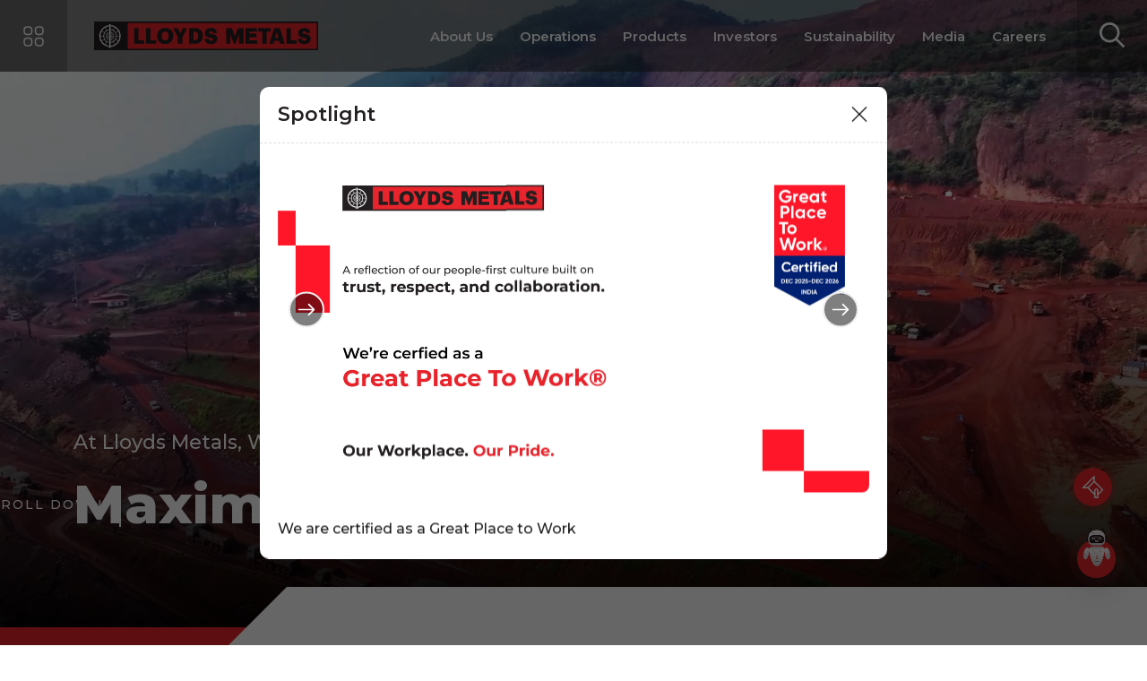

--- FILE ---
content_type: text/html; charset=UTF-8
request_url: https://lloyds.in/
body_size: 31251
content:

<!DOCTYPE html>
<html lang="en">

<head>
    <meta charset="UTF-8">
    <meta name="viewport" content="width=device-width, initial-scale=1.0">
    <link rel="icon"
        href="https://lloyds.in/wp-content/themes/lloyds-metals-new/img/lloyd-metals/lloyds-metals-logo-white-bg.ico"
        type="lloyds-metals-logo">
    <title>Innovative Steel Manufacturing by Lloyds Metals India</title>
    <meta name="Description" content="Explore Lloyds Group, a leading force in India’s steel industry, driven by innovation, sustainability, and visionary leadership including B Prabhakaran.">
    <meta name="Keywords" content="Lloyds Metals, Lloyds Metals &amp; Energy Ltd, LMEL, iron ore mining, sponge iron, DRI, steel industry, pellet plant, Surjagarh mines, Indian mining company, sustainable steel, renewable energy, CSR initiatives, ESG practices, metal production in India">
    <meta name="google-site-verification" content="QKUpABUpEdqSQiu3quxGOqSER-lt8DvEuBnF9WT8_yM" />
	<meta name="google-site-verification" content="CSyYRkzSHsHqRPpmwKxwUgHeRpT-QYRTsK19L_Kd8vk" />
    <meta property="og:locale" content="en_US" />
<meta property="og:type" content="website" /> 	
<meta property="og:title" content="Innovative Iron and Steel Manufacturing Solutions by Lloyds Metals in India" /> 	
<meta property="og:description" content="Visit us now! Experience unmatched craftsmanship and reliability with Lloyds Metals, a leading iron ore producer in India. Visit us now" /> 	
<meta property="og:url" content="https://lloyds.in/" /> 	
<meta property="og:site_name" content="Lloyds Metals &amp; Energy Ltd" /> 	
<meta property="article:publisher" content="https://www.facebook.com/people/Lloyds-Metals-Energy/100092655805294/" /> 	
<meta property="article:modified_time" content="2025-02-24T14:17:01+00:00" /> 	
<meta property="og:image" content="https://d3uom8aq23ax4d.cloudfront.net/banner-palceholder-new.jpg" /> 	
<meta property="og:image:width" content="1280" /> 	
<meta property="og:image:height" content="640" /> 	
<meta property="og:image:type" content="image/jpeg" /> 	
<meta name="twitter:card" content="summary_large_image" />    


    <link href="https://lloyds.in/wp-content/themes/lloyds-metals-new/css/bootstrap.min.css" rel="stylesheet">
    <link href="https://fonts.googleapis.com/css2?family=Montserrat:ital,wght@0,100..900;1,100..900&display=swap"
        rel="stylesheet">
    <link
        href="https://fonts.googleapis.com/css2?family=Chakra+Petch:ital,wght@0,300;0,400;0,500;0,600;0,700;1,300;1,400;1,500;1,600;1,700&display=swap"
        rel="stylesheet">

    <link href="https://fonts.googleapis.com/css2?family=Work+Sans:ital,wght@0,100..900;1,100..900&display=swap"
        rel="stylesheet">
    <link
        href="https://fonts.googleapis.com/css2?family=Nunito+Sans:ital,opsz,wght@0,6..12,200..1000;1,6..12,200..1000&display=swap"
        rel="stylesheet">

    <link rel="stylesheet" href="https://cdn.jsdelivr.net/npm/swiper@11/swiper-bundle.min.css" />
    <link href="https://unpkg.com/aos@2.3.1/dist/aos.css" rel="stylesheet">
    <link rel="stylesheet" href="https://lloyds.in/wp-content/themes/lloyds-metals-new/css/magnific-popup.css" />

    <link rel="stylesheet" href="https://cdn.jsdelivr.net/npm/@fancyapps/ui@5.0/dist/fancybox/fancybox.css" />

    <link href="https://lloyds.in/wp-content/themes/lloyds-metals-new/css/style.css" rel="stylesheet">
    <link href="https://lloyds.in/wp-content/themes/lloyds-metals-new/css/uikit.min.css" rel="stylesheet">


    
    

    <style>
        .header {
            background-color: rgb(32 31 29 / 53%);
        }

        .right-header .search-option {
            background-color: rgb(0 0 0 / 20%);
        }

        .stricky-fixed .left-header .hamburger-menu,
        .active-menu .left-header .hamburger-menu {
            background-color: #E82329;
        }

        .stricky-fixed .right-header .search-option,
        .active-menu .right-header .search-option {
            background-color: #E82329;
        }

        .left-header .hamburger-menu {
            background-color: rgb(0 0 0 / 20%);
        }

        .banner-container {
            position: relative;
        }

        .banner-caption p {
            font-size: 22px;
        }

        .banner-container:before {
            width: 100%;
            height: 70%;
            position: absolute;
            content: "";
            left: 0;
            bottom: 0;
            /* background-image: linear-gradient(0deg, rgb(0 0 0 / 63%), rgba(0, 0, 0, 0));
            background-image: linear-gradient(0deg, rgb(0 0 0 / 39%), rgba(0, 0, 0, 0)); */
            background: linear-gradient(rgba(62, 62, 53, 0) 0%, rgb(0 17 31 / 68%) 100%);
            background: linear-gradient(rgba(62, 62, 53, 0) 0%, rgb(0 0 0) 100%);
            z-index: 1;
        }


        .jarallax {
            position: relative;
            z-index: 0;
        }

        .jarallax.banner-section {
            height: 100vh;
            width: 100%;
            object-fit: cover;
            background: #000;
            /* height: 100vh; */
        }

        .navigation-closed .logo,
        .navigation-closed .header-search-icon {
            visibility: hidden;
            opacity: 0;
            -webkit-transition: opacity .5s ease-in-out;
            -moz-transition: opacity .5s ease-in-out;
            -ms-transition: opacity .5s ease-in-out;
            -o-transition: opacity .5s ease-in-out;
        }

        .navigation-closed header {
            background-color: transparent;
        }

        .main-hamburger-menu {
            visibility: hidden;
            position: fixed;
            z-index: 999;
            top: 33px;
            right: 30px;
            width: 60px;
            height: 60px;
            padding: 20px;
            -webkit-transform: translate3d(-1200%, 0, 0) rotate(90deg);
            transform: translate3d(-1200%, 0, 0) rotate(90deg);
            transition: all .45s;
            border-radius: 50%;
            opacity: 0;
            background-color: #fff;
            box-shadow: 0 8px 20px 2px rgb(0 0 0 / 15%);
            border: none;
        }

        .navigation-closed .main-hamburger-menu {
            visibility: visible;
            -webkit-transform: translateX(0) rotate(0);
            transform: translateX(0) rotate(0);
            opacity: 1;
        }

        .toggle-menu {
            display: block;
            position: relative;
            width: 22px;
            height: 18px;
            cursor: pointer;
        }

        .toggle-menu span:first-of-type {
            top: 50%;
            -webkit-transform: translate3d(0, -50%, 0);
            transform: translate3d(0, -50%, 0);
        }

        .toggle-menu span {
            display: block;
            position: absolute;
            right: 0;
            left: 0;
            height: 2px;
            transition: all .15s;
            background-color: #1e2b31;
        }

        .toggle-menu span:nth-of-type(2) {
            top: 0;
            -webkit-transform: translateZ(0) rotate(0) scaleX(1);
            transform: translateZ(0) rotate(0) scaleX(1);
        }

        .toggle-menu span:nth-of-type(3) {
            bottom: 0;
            -webkit-transform: translateZ(0) rotate(0) scaleX(1);
            transform: translateZ(0) rotate(0) scaleX(1);
        }

        .main-hamburger-menu:hover .toggle-menu span:nth-of-type(2) {
            -webkit-transform: translate3d(-7px, 4px, 0) rotate(-45deg) scaleX(.5);
            transform: translate3d(-7px, 4px, 0) rotate(-45deg) scaleX(.5);
        }

        .main-hamburger-menu:hover .toggle-menu span:nth-of-type(3) {
            -webkit-transform: translate3d(-7px, -4px, 0) rotate(45deg) scaleX(.6);
            transform: translate3d(-7px, -4px, 0) rotate(45deg) scaleX(.6);
        }

        .right-header .nav-menus {
            transition: opacity .3s;
        }

        .uk-navbar-nav>li {
            transition: opacity .45s, visibility .45s, -webkit-transform .45s;
            transition: opacity .45s, transform .45s, visibility .45s;
            transition: opacity .45s, transform .45s, visibility .45s, -webkit-transform .45s;
        }

        .navigation-closed .uk-navbar-nav>li:first-child {
            transform: translateX(620px);
        }

        .navigation-closed .uk-navbar-nav>li:nth-child(2) {
            transform: translateX(527px);
        }

        .navigation-closed .uk-navbar-nav>li:nth-child(3) {
            transform: translateX(416px);
        }

        .navigation-closed .uk-navbar-nav>li:nth-child(4) {
            transform: translateX(312px);
        }

        .navigation-closed .uk-navbar-nav>li:nth-child(5) {
            transform: translateX(218px);
        }

        .navigation-closed .uk-navbar-nav>li:nth-child(6) {
            transform: translateX(109px);
        }

        .header {
            position: fixed;
        }

        .navigation-closed .uk-navbar-container {
            visibility: hidden;
            opacity: 0;
            -webkit-transition: opacity .5s ease-in-out;
            -moz-transition: opacity .5s ease-in-out;
            -ms-transition: opacity .5s ease-in-out;
            -o-transition: opacity .5s ease-in-out;
        }

        .navigation-closed .header {
            background-color: transparent !important;
        }

        .right-header .nav-menus li a {
            color: #ffffff;
        }
    </style>
    <!-- HTML5 shim and Respond.js for IE8 support of HTML5 elements and media queries -->
    <!-- WARNING: Respond.js doesn't work if you view the page via file:// -->
    <!--[if lt IE 9]>
                  <script src="https://oss.maxcdn.com/html5shiv/3.7.3/html5shiv.min.js"></script>
                  <script src="https://oss.maxcdn.com/respond/1.4.2/respond.min.js"></script>
                <![endif]-->
				
	
    <!-- Google tag (gtag.js) -->
    <script async src="https://www.googletagmanager.com/gtag/js?id=G-46KTS6H5R9"></script>
    <script>
        window.dataLayer = window.dataLayer || [];
        function gtag() { dataLayer.push(arguments); }
        gtag('js', new Date());

        gtag('config', 'G-46KTS6H5R9');
    </script>

    <!--<script>
    
    if (typeof(Storage) !== "undefined") {
      let islive = localStorage.getItem("islive");
      console.log("islive value:", islive); // Debugging line

      if (islive !== "live") {
        console.log("Redirecting to maintenance page..."); // Debugging line
        window.location.replace("https://lloyds.in/maintenance.html");
      }
    } else {
      console.log("Storage not supported.");
    }
    </script>-->

    <meta name='robots' content='max-image-preview:large' />
	<style>img:is([sizes="auto" i], [sizes^="auto," i]) { contain-intrinsic-size: 3000px 1500px }</style>
	<link rel='dns-prefetch' href='//static.addtoany.com' />
<script type="text/javascript">
/* <![CDATA[ */
window._wpemojiSettings = {"baseUrl":"https:\/\/s.w.org\/images\/core\/emoji\/15.0.3\/72x72\/","ext":".png","svgUrl":"https:\/\/s.w.org\/images\/core\/emoji\/15.0.3\/svg\/","svgExt":".svg","source":{"concatemoji":"https:\/\/lloyds.in\/wp-includes\/js\/wp-emoji-release.min.js?ver=6.7.2"}};
/*! This file is auto-generated */
!function(i,n){var o,s,e;function c(e){try{var t={supportTests:e,timestamp:(new Date).valueOf()};sessionStorage.setItem(o,JSON.stringify(t))}catch(e){}}function p(e,t,n){e.clearRect(0,0,e.canvas.width,e.canvas.height),e.fillText(t,0,0);var t=new Uint32Array(e.getImageData(0,0,e.canvas.width,e.canvas.height).data),r=(e.clearRect(0,0,e.canvas.width,e.canvas.height),e.fillText(n,0,0),new Uint32Array(e.getImageData(0,0,e.canvas.width,e.canvas.height).data));return t.every(function(e,t){return e===r[t]})}function u(e,t,n){switch(t){case"flag":return n(e,"\ud83c\udff3\ufe0f\u200d\u26a7\ufe0f","\ud83c\udff3\ufe0f\u200b\u26a7\ufe0f")?!1:!n(e,"\ud83c\uddfa\ud83c\uddf3","\ud83c\uddfa\u200b\ud83c\uddf3")&&!n(e,"\ud83c\udff4\udb40\udc67\udb40\udc62\udb40\udc65\udb40\udc6e\udb40\udc67\udb40\udc7f","\ud83c\udff4\u200b\udb40\udc67\u200b\udb40\udc62\u200b\udb40\udc65\u200b\udb40\udc6e\u200b\udb40\udc67\u200b\udb40\udc7f");case"emoji":return!n(e,"\ud83d\udc26\u200d\u2b1b","\ud83d\udc26\u200b\u2b1b")}return!1}function f(e,t,n){var r="undefined"!=typeof WorkerGlobalScope&&self instanceof WorkerGlobalScope?new OffscreenCanvas(300,150):i.createElement("canvas"),a=r.getContext("2d",{willReadFrequently:!0}),o=(a.textBaseline="top",a.font="600 32px Arial",{});return e.forEach(function(e){o[e]=t(a,e,n)}),o}function t(e){var t=i.createElement("script");t.src=e,t.defer=!0,i.head.appendChild(t)}"undefined"!=typeof Promise&&(o="wpEmojiSettingsSupports",s=["flag","emoji"],n.supports={everything:!0,everythingExceptFlag:!0},e=new Promise(function(e){i.addEventListener("DOMContentLoaded",e,{once:!0})}),new Promise(function(t){var n=function(){try{var e=JSON.parse(sessionStorage.getItem(o));if("object"==typeof e&&"number"==typeof e.timestamp&&(new Date).valueOf()<e.timestamp+604800&&"object"==typeof e.supportTests)return e.supportTests}catch(e){}return null}();if(!n){if("undefined"!=typeof Worker&&"undefined"!=typeof OffscreenCanvas&&"undefined"!=typeof URL&&URL.createObjectURL&&"undefined"!=typeof Blob)try{var e="postMessage("+f.toString()+"("+[JSON.stringify(s),u.toString(),p.toString()].join(",")+"));",r=new Blob([e],{type:"text/javascript"}),a=new Worker(URL.createObjectURL(r),{name:"wpTestEmojiSupports"});return void(a.onmessage=function(e){c(n=e.data),a.terminate(),t(n)})}catch(e){}c(n=f(s,u,p))}t(n)}).then(function(e){for(var t in e)n.supports[t]=e[t],n.supports.everything=n.supports.everything&&n.supports[t],"flag"!==t&&(n.supports.everythingExceptFlag=n.supports.everythingExceptFlag&&n.supports[t]);n.supports.everythingExceptFlag=n.supports.everythingExceptFlag&&!n.supports.flag,n.DOMReady=!1,n.readyCallback=function(){n.DOMReady=!0}}).then(function(){return e}).then(function(){var e;n.supports.everything||(n.readyCallback(),(e=n.source||{}).concatemoji?t(e.concatemoji):e.wpemoji&&e.twemoji&&(t(e.twemoji),t(e.wpemoji)))}))}((window,document),window._wpemojiSettings);
/* ]]> */
</script>
<style id='wp-emoji-styles-inline-css' type='text/css'>

	img.wp-smiley, img.emoji {
		display: inline !important;
		border: none !important;
		box-shadow: none !important;
		height: 1em !important;
		width: 1em !important;
		margin: 0 0.07em !important;
		vertical-align: -0.1em !important;
		background: none !important;
		padding: 0 !important;
	}
</style>
<link rel='stylesheet' id='wp-block-library-css' href='https://lloyds.in/wp-includes/css/dist/block-library/style.min.css?ver=6.7.2' type='text/css' media='all' />
<style id='classic-theme-styles-inline-css' type='text/css'>
/*! This file is auto-generated */
.wp-block-button__link{color:#fff;background-color:#32373c;border-radius:9999px;box-shadow:none;text-decoration:none;padding:calc(.667em + 2px) calc(1.333em + 2px);font-size:1.125em}.wp-block-file__button{background:#32373c;color:#fff;text-decoration:none}
</style>
<style id='global-styles-inline-css' type='text/css'>
:root{--wp--preset--aspect-ratio--square: 1;--wp--preset--aspect-ratio--4-3: 4/3;--wp--preset--aspect-ratio--3-4: 3/4;--wp--preset--aspect-ratio--3-2: 3/2;--wp--preset--aspect-ratio--2-3: 2/3;--wp--preset--aspect-ratio--16-9: 16/9;--wp--preset--aspect-ratio--9-16: 9/16;--wp--preset--color--black: #000000;--wp--preset--color--cyan-bluish-gray: #abb8c3;--wp--preset--color--white: #ffffff;--wp--preset--color--pale-pink: #f78da7;--wp--preset--color--vivid-red: #cf2e2e;--wp--preset--color--luminous-vivid-orange: #ff6900;--wp--preset--color--luminous-vivid-amber: #fcb900;--wp--preset--color--light-green-cyan: #7bdcb5;--wp--preset--color--vivid-green-cyan: #00d084;--wp--preset--color--pale-cyan-blue: #8ed1fc;--wp--preset--color--vivid-cyan-blue: #0693e3;--wp--preset--color--vivid-purple: #9b51e0;--wp--preset--gradient--vivid-cyan-blue-to-vivid-purple: linear-gradient(135deg,rgba(6,147,227,1) 0%,rgb(155,81,224) 100%);--wp--preset--gradient--light-green-cyan-to-vivid-green-cyan: linear-gradient(135deg,rgb(122,220,180) 0%,rgb(0,208,130) 100%);--wp--preset--gradient--luminous-vivid-amber-to-luminous-vivid-orange: linear-gradient(135deg,rgba(252,185,0,1) 0%,rgba(255,105,0,1) 100%);--wp--preset--gradient--luminous-vivid-orange-to-vivid-red: linear-gradient(135deg,rgba(255,105,0,1) 0%,rgb(207,46,46) 100%);--wp--preset--gradient--very-light-gray-to-cyan-bluish-gray: linear-gradient(135deg,rgb(238,238,238) 0%,rgb(169,184,195) 100%);--wp--preset--gradient--cool-to-warm-spectrum: linear-gradient(135deg,rgb(74,234,220) 0%,rgb(151,120,209) 20%,rgb(207,42,186) 40%,rgb(238,44,130) 60%,rgb(251,105,98) 80%,rgb(254,248,76) 100%);--wp--preset--gradient--blush-light-purple: linear-gradient(135deg,rgb(255,206,236) 0%,rgb(152,150,240) 100%);--wp--preset--gradient--blush-bordeaux: linear-gradient(135deg,rgb(254,205,165) 0%,rgb(254,45,45) 50%,rgb(107,0,62) 100%);--wp--preset--gradient--luminous-dusk: linear-gradient(135deg,rgb(255,203,112) 0%,rgb(199,81,192) 50%,rgb(65,88,208) 100%);--wp--preset--gradient--pale-ocean: linear-gradient(135deg,rgb(255,245,203) 0%,rgb(182,227,212) 50%,rgb(51,167,181) 100%);--wp--preset--gradient--electric-grass: linear-gradient(135deg,rgb(202,248,128) 0%,rgb(113,206,126) 100%);--wp--preset--gradient--midnight: linear-gradient(135deg,rgb(2,3,129) 0%,rgb(40,116,252) 100%);--wp--preset--font-size--small: 13px;--wp--preset--font-size--medium: 20px;--wp--preset--font-size--large: 36px;--wp--preset--font-size--x-large: 42px;--wp--preset--spacing--20: 0.44rem;--wp--preset--spacing--30: 0.67rem;--wp--preset--spacing--40: 1rem;--wp--preset--spacing--50: 1.5rem;--wp--preset--spacing--60: 2.25rem;--wp--preset--spacing--70: 3.38rem;--wp--preset--spacing--80: 5.06rem;--wp--preset--shadow--natural: 6px 6px 9px rgba(0, 0, 0, 0.2);--wp--preset--shadow--deep: 12px 12px 50px rgba(0, 0, 0, 0.4);--wp--preset--shadow--sharp: 6px 6px 0px rgba(0, 0, 0, 0.2);--wp--preset--shadow--outlined: 6px 6px 0px -3px rgba(255, 255, 255, 1), 6px 6px rgba(0, 0, 0, 1);--wp--preset--shadow--crisp: 6px 6px 0px rgba(0, 0, 0, 1);}:where(.is-layout-flex){gap: 0.5em;}:where(.is-layout-grid){gap: 0.5em;}body .is-layout-flex{display: flex;}.is-layout-flex{flex-wrap: wrap;align-items: center;}.is-layout-flex > :is(*, div){margin: 0;}body .is-layout-grid{display: grid;}.is-layout-grid > :is(*, div){margin: 0;}:where(.wp-block-columns.is-layout-flex){gap: 2em;}:where(.wp-block-columns.is-layout-grid){gap: 2em;}:where(.wp-block-post-template.is-layout-flex){gap: 1.25em;}:where(.wp-block-post-template.is-layout-grid){gap: 1.25em;}.has-black-color{color: var(--wp--preset--color--black) !important;}.has-cyan-bluish-gray-color{color: var(--wp--preset--color--cyan-bluish-gray) !important;}.has-white-color{color: var(--wp--preset--color--white) !important;}.has-pale-pink-color{color: var(--wp--preset--color--pale-pink) !important;}.has-vivid-red-color{color: var(--wp--preset--color--vivid-red) !important;}.has-luminous-vivid-orange-color{color: var(--wp--preset--color--luminous-vivid-orange) !important;}.has-luminous-vivid-amber-color{color: var(--wp--preset--color--luminous-vivid-amber) !important;}.has-light-green-cyan-color{color: var(--wp--preset--color--light-green-cyan) !important;}.has-vivid-green-cyan-color{color: var(--wp--preset--color--vivid-green-cyan) !important;}.has-pale-cyan-blue-color{color: var(--wp--preset--color--pale-cyan-blue) !important;}.has-vivid-cyan-blue-color{color: var(--wp--preset--color--vivid-cyan-blue) !important;}.has-vivid-purple-color{color: var(--wp--preset--color--vivid-purple) !important;}.has-black-background-color{background-color: var(--wp--preset--color--black) !important;}.has-cyan-bluish-gray-background-color{background-color: var(--wp--preset--color--cyan-bluish-gray) !important;}.has-white-background-color{background-color: var(--wp--preset--color--white) !important;}.has-pale-pink-background-color{background-color: var(--wp--preset--color--pale-pink) !important;}.has-vivid-red-background-color{background-color: var(--wp--preset--color--vivid-red) !important;}.has-luminous-vivid-orange-background-color{background-color: var(--wp--preset--color--luminous-vivid-orange) !important;}.has-luminous-vivid-amber-background-color{background-color: var(--wp--preset--color--luminous-vivid-amber) !important;}.has-light-green-cyan-background-color{background-color: var(--wp--preset--color--light-green-cyan) !important;}.has-vivid-green-cyan-background-color{background-color: var(--wp--preset--color--vivid-green-cyan) !important;}.has-pale-cyan-blue-background-color{background-color: var(--wp--preset--color--pale-cyan-blue) !important;}.has-vivid-cyan-blue-background-color{background-color: var(--wp--preset--color--vivid-cyan-blue) !important;}.has-vivid-purple-background-color{background-color: var(--wp--preset--color--vivid-purple) !important;}.has-black-border-color{border-color: var(--wp--preset--color--black) !important;}.has-cyan-bluish-gray-border-color{border-color: var(--wp--preset--color--cyan-bluish-gray) !important;}.has-white-border-color{border-color: var(--wp--preset--color--white) !important;}.has-pale-pink-border-color{border-color: var(--wp--preset--color--pale-pink) !important;}.has-vivid-red-border-color{border-color: var(--wp--preset--color--vivid-red) !important;}.has-luminous-vivid-orange-border-color{border-color: var(--wp--preset--color--luminous-vivid-orange) !important;}.has-luminous-vivid-amber-border-color{border-color: var(--wp--preset--color--luminous-vivid-amber) !important;}.has-light-green-cyan-border-color{border-color: var(--wp--preset--color--light-green-cyan) !important;}.has-vivid-green-cyan-border-color{border-color: var(--wp--preset--color--vivid-green-cyan) !important;}.has-pale-cyan-blue-border-color{border-color: var(--wp--preset--color--pale-cyan-blue) !important;}.has-vivid-cyan-blue-border-color{border-color: var(--wp--preset--color--vivid-cyan-blue) !important;}.has-vivid-purple-border-color{border-color: var(--wp--preset--color--vivid-purple) !important;}.has-vivid-cyan-blue-to-vivid-purple-gradient-background{background: var(--wp--preset--gradient--vivid-cyan-blue-to-vivid-purple) !important;}.has-light-green-cyan-to-vivid-green-cyan-gradient-background{background: var(--wp--preset--gradient--light-green-cyan-to-vivid-green-cyan) !important;}.has-luminous-vivid-amber-to-luminous-vivid-orange-gradient-background{background: var(--wp--preset--gradient--luminous-vivid-amber-to-luminous-vivid-orange) !important;}.has-luminous-vivid-orange-to-vivid-red-gradient-background{background: var(--wp--preset--gradient--luminous-vivid-orange-to-vivid-red) !important;}.has-very-light-gray-to-cyan-bluish-gray-gradient-background{background: var(--wp--preset--gradient--very-light-gray-to-cyan-bluish-gray) !important;}.has-cool-to-warm-spectrum-gradient-background{background: var(--wp--preset--gradient--cool-to-warm-spectrum) !important;}.has-blush-light-purple-gradient-background{background: var(--wp--preset--gradient--blush-light-purple) !important;}.has-blush-bordeaux-gradient-background{background: var(--wp--preset--gradient--blush-bordeaux) !important;}.has-luminous-dusk-gradient-background{background: var(--wp--preset--gradient--luminous-dusk) !important;}.has-pale-ocean-gradient-background{background: var(--wp--preset--gradient--pale-ocean) !important;}.has-electric-grass-gradient-background{background: var(--wp--preset--gradient--electric-grass) !important;}.has-midnight-gradient-background{background: var(--wp--preset--gradient--midnight) !important;}.has-small-font-size{font-size: var(--wp--preset--font-size--small) !important;}.has-medium-font-size{font-size: var(--wp--preset--font-size--medium) !important;}.has-large-font-size{font-size: var(--wp--preset--font-size--large) !important;}.has-x-large-font-size{font-size: var(--wp--preset--font-size--x-large) !important;}
:where(.wp-block-post-template.is-layout-flex){gap: 1.25em;}:where(.wp-block-post-template.is-layout-grid){gap: 1.25em;}
:where(.wp-block-columns.is-layout-flex){gap: 2em;}:where(.wp-block-columns.is-layout-grid){gap: 2em;}
:root :where(.wp-block-pullquote){font-size: 1.5em;line-height: 1.6;}
</style>
<link rel='stylesheet' id='contact-form-7-css' href='https://lloyds.in/wp-content/plugins/contact-form-7/includes/css/styles.css?ver=6.0.4' type='text/css' media='all' />
<link rel='stylesheet' id='addtoany-css' href='https://lloyds.in/wp-content/plugins/add-to-any/addtoany.min.css?ver=1.16' type='text/css' media='all' />
<script type="text/javascript" id="addtoany-core-js-before">
/* <![CDATA[ */
window.a2a_config=window.a2a_config||{};a2a_config.callbacks=[];a2a_config.overlays=[];a2a_config.templates={};
/* ]]> */
</script>
<script type="text/javascript" defer src="https://static.addtoany.com/menu/page.js" id="addtoany-core-js"></script>
<script type="text/javascript" src="https://lloyds.in/wp-includes/js/jquery/jquery.min.js?ver=3.7.1" id="jquery-core-js"></script>
<script type="text/javascript" src="https://lloyds.in/wp-includes/js/jquery/jquery-migrate.min.js?ver=3.4.1" id="jquery-migrate-js"></script>
<script type="text/javascript" defer src="https://lloyds.in/wp-content/plugins/add-to-any/addtoany.min.js?ver=1.1" id="addtoany-jquery-js"></script>
<script type="text/javascript" src="https://lloyds.in/wp-content/plugins/stock-market-ticker/assets/stockdio-wp.js?ver=1.9.24" id="customStockdioJs-js"></script>
<link rel="https://api.w.org/" href="https://lloyds.in/wp-json/" /><link rel="alternate" title="JSON" type="application/json" href="https://lloyds.in/wp-json/wp/v2/pages/6" /><link rel="EditURI" type="application/rsd+xml" title="RSD" href="https://lloyds.in/xmlrpc.php?rsd" />
<link rel="canonical" href="https://lloyds.in/" />
<link rel='shortlink' href='https://lloyds.in/' />
<link rel="alternate" title="oEmbed (JSON)" type="application/json+oembed" href="https://lloyds.in/wp-json/oembed/1.0/embed?url=https%3A%2F%2Flloyds.in%2F" />
<link rel="alternate" title="oEmbed (XML)" type="text/xml+oembed" href="https://lloyds.in/wp-json/oembed/1.0/embed?url=https%3A%2F%2Flloyds.in%2F&#038;format=xml" />
<link rel="icon" href="https://lloyds.in/wp-content/uploads/2025/03/cropped-lloyds-metals-logo-4-32x32.png" sizes="32x32" />
<link rel="icon" href="https://lloyds.in/wp-content/uploads/2025/03/cropped-lloyds-metals-logo-4-192x192.png" sizes="192x192" />
<link rel="apple-touch-icon" href="https://lloyds.in/wp-content/uploads/2025/03/cropped-lloyds-metals-logo-4-180x180.png" />
<meta name="msapplication-TileImage" content="https://lloyds.in/wp-content/uploads/2025/03/cropped-lloyds-metals-logo-4-270x270.png" />
		<style type="text/css" id="wp-custom-css">
			.vision-mission-section {
	display:none;
}		</style>
		</head>

<body class=" home">

    <header class="video-index-header">
        <div class="header stricky">
            <div class="container-fluid">
                <nav class="uk-navbar-container" data-uk-navbar="dropbar: true">
                    <div class="header-container">

                        <div class="left-header">
                            <div class="hamburger-menu" id="hamberger-container">
                                <img src="https://lloyds.in/wp-content/themes/lloyds-metals-new/img/menu.svg"
                                    alt="hamburger menu">

                            </div>
                            <div class="lloyds-logo">
                                <a href="https://lloyds.in/">
                                    <img class="white-logo"
                                        src="https://lloyds.in/wp-content/themes/lloyds-metals-new/img/lloyds-metals-logo.svg"
                                        alt="lloyds metals logo Image">
                                    <img class="color-logo"
                                        src="https://lloyds.in/wp-content/themes/lloyds-metals-new/img/lloyds-metals-logo.svg"
                                        alt="lloyds metals logo">
                                </a>
                            </div>
                            <div class="hamburger-menu resp-hamburger" id="hamberger-container">
                                <img src="https://lloyds.in/wp-content/themes/lloyds-metals-new/img/menu.svg"
                                    alt="hamburger menu">

                            </div>

                        </div>



                        <div class="right-header">

                            <div class="menus">
                                <ul class="nav-menus uk-navbar-nav">

                                    
                                        <li>
                                            <a href="https://lloyds.in/about-us/">About Us</a>

                                            
                                                <div class="uk-navbar-dropdown uk-transition-toggle" tabindex="0"
                                                    data-uk-drop="boundary: !nav; boundary-align: true; pos: bottom-justify;">
                                                    <div class="container">
                                                        <div class="row no-gutters">
                                                            <div class="col-4">
                                                                <div class="menu-caption">
                                                                    <h4>About Us</h4>
                                                                    <p>Lloyds Metals and Energy is a trusted supplier of iron ore, DRI, and pellets to steel producers across the globe.</p>
                                                                </div>
                                                            </div>
                                                            <div class="col-8">

                                                                <ul class="uk-nav uk-navbar-dropdown-nav menu-count"
                                                                    style="column-count: 1;">

                                                                    
                                                                        <li>
                                                                            <a
                                                                                href="https://lloyds.in/about-us/company-overview/">Company Overview</a>
                                                                        </li>

                                                                    
                                                                        <li>
                                                                            <a
                                                                                href="https://lloyds.in/about-us/leadership/">Leadership</a>
                                                                        </li>

                                                                    
                                                                        <li>
                                                                            <a
                                                                                href="https://lloyds.in/about-us/committees-of-the-board-of-directors/">Committees of the Board of Directors</a>
                                                                        </li>

                                                                    
                                                                        <li>
                                                                            <a
                                                                                href="https://lloyds.in/about-us/lloyds-group-companies/">Lloyds Group Companies</a>
                                                                        </li>

                                                                    
                                                                </ul>
                                                            </div>

                                                        </div>
                                                    </div>
                                                </div>
                                            
                                        </li>

                                    
                                        <li>
                                            <a href="https://lloyds.in/operations/">Operations</a>

                                            
                                                <div class="uk-navbar-dropdown uk-transition-toggle" tabindex="0"
                                                    data-uk-drop="boundary: !nav; boundary-align: true; pos: bottom-justify;">
                                                    <div class="container">
                                                        <div class="row no-gutters">
                                                            <div class="col-4">
                                                                <div class="menu-caption">
                                                                    <h4>Operations</h4>
                                                                    <p>Our manufacturing units are spread across Northern Maharashtra with our HO in Mumbai.</p>
                                                                </div>
                                                            </div>
                                                            <div class="col-8">

                                                                <ul class="uk-nav uk-navbar-dropdown-nav menu-count"
                                                                    style="column-count: 2;">

                                                                    
                                                                        <li>
                                                                            <a
                                                                                href="https://lloyds.in/operations/ghugus/">Ghugus</a>
                                                                        </li>

                                                                    
                                                                        <li>
                                                                            <a
                                                                                href="https://lloyds.in/operations/konsari/">Konsari</a>
                                                                        </li>

                                                                    
                                                                        <li>
                                                                            <a
                                                                                href="https://lloyds.in/operations/surjagarh-iron-ore/">Surjagarh Iron Ore Mines</a>
                                                                        </li>

                                                                    
                                                                        <li>
                                                                            <a
                                                                                href="https://lloyds.in/operations/hedri/">Hedri</a>
                                                                        </li>

                                                                    
                                                                        <li>
                                                                            <a
                                                                                href="https://lloyds.in/operations/goa/">Goa</a>
                                                                        </li>

                                                                    
                                                                        <li>
                                                                            <a
                                                                                href="https://lloyds.in/operations/new-projects/">New Projects</a>
                                                                        </li>

                                                                    
                                                                        <li>
                                                                            <a
                                                                                href="https://lloyds.in/operations/mdo-thriveni-infrastrucutres/">MDO ( Thriveni Infrastrucutres )</a>
                                                                        </li>

                                                                    
                                                                </ul>
                                                            </div>

                                                        </div>
                                                    </div>
                                                </div>
                                            
                                        </li>

                                    
                                        <li>
                                            <a href="https://lloyds.in/products/">Products</a>

                                            
                                                <div class="uk-navbar-dropdown uk-transition-toggle" tabindex="0"
                                                    data-uk-drop="boundary: !nav; boundary-align: true; pos: bottom-justify;">
                                                    <div class="container">
                                                        <div class="row no-gutters">
                                                            <div class="col-4">
                                                                <div class="menu-caption">
                                                                    <h4>Products</h4>
                                                                    <p>We offer best quality Iron ore, DRI (Sponge Iron) and Pellets to cater to your steel production needs.</p>
                                                                </div>
                                                            </div>
                                                            <div class="col-8">

                                                                <ul class="uk-nav uk-navbar-dropdown-nav menu-count"
                                                                    style="column-count: 2;">

                                                                    
                                                                        <li>
                                                                            <a
                                                                                href="https://lloyds.in/products/iron-ore/">Iron Ore</a>
                                                                        </li>

                                                                    
                                                                        <li>
                                                                            <a
                                                                                href="https://lloyds.in/products/sponge-iron-dri/">Sponge Iron (DRI)</a>
                                                                        </li>

                                                                    
                                                                        <li>
                                                                            <a
                                                                                href="https://lloyds.in/products/pellets/">Pellets</a>
                                                                        </li>

                                                                    
                                                                        <li>
                                                                            <a
                                                                                href="https://lloyds.in/products/wr-tmt-upcoming/">WR/TMT</a>
                                                                        </li>

                                                                    
                                                                        <li>
                                                                            <a
                                                                                href="https://lloyds.in/products/hrc/">HRC</a>
                                                                        </li>

                                                                    
                                                                        <li>
                                                                            <a
                                                                                href="https://lloyds.in/products-enquire/">Enquire Now</a>
                                                                        </li>

                                                                    
                                                                </ul>
                                                            </div>

                                                        </div>
                                                    </div>
                                                </div>
                                            
                                        </li>

                                    
                                        <li>
                                            <a href="https://lloyds.in/investors/">Investors</a>

                                            
                                                <div class="uk-navbar-dropdown uk-transition-toggle" tabindex="0"
                                                    data-uk-drop="boundary: !nav; boundary-align: true; pos: bottom-justify;">
                                                    <div class="container">
                                                        <div class="row no-gutters">
                                                            <div class="col-4">
                                                                <div class="menu-caption">
                                                                    <h4>Investors</h4>
                                                                    <p>Explore key investor information, including financial reports, corporate governance details, and shareholder updates, to stay informed about our company’s growth and performance.</p>
                                                                </div>
                                                            </div>
                                                            <div class="col-8">

                                                                <ul class="uk-nav uk-navbar-dropdown-nav menu-count"
                                                                    style="column-count: 2;">

                                                                    
                                                                        <li>
                                                                            <a
                                                                                href="https://lloyds.in/investors/annual-report-and-financial-results/">Annual Report and Financial Results</a>
                                                                        </li>

                                                                    
                                                                        <li>
                                                                            <a
                                                                                href="https://lloyds.in/investors/corporate-governance/">Corporate Governance</a>
                                                                        </li>

                                                                    
                                                                        <li>
                                                                            <a
                                                                                href="https://lloyds.in/investors/shareholding-pattern/">Shareholding Pattern</a>
                                                                        </li>

                                                                    
                                                                        <li>
                                                                            <a
                                                                                href="https://lloyds.in/investors/shareholders-information/">Shareholders Information</a>
                                                                        </li>

                                                                    
                                                                        <li>
                                                                            <a
                                                                                href="https://lloyds.in/investors/investor-policies/">Investor Policies</a>
                                                                        </li>

                                                                    
                                                                        <li>
                                                                            <a
                                                                                href="https://lloyds.in/investors/company-disclosures/">Company Disclosures</a>
                                                                        </li>

                                                                    
                                                                        <li>
                                                                            <a
                                                                                href="https://lloyds.in/investors/analyst-and-investor-meets-and-presentations/">Analyst and Investor Meets and Presentations</a>
                                                                        </li>

                                                                    
                                                                        <li>
                                                                            <a
                                                                                href="https://lloyds.in/investors/offer-documents/">Offer Documents</a>
                                                                        </li>

                                                                    
                                                                        <li>
                                                                            <a
                                                                                href="https://lloyds.in/investors/investor-contact/">Investor Contact</a>
                                                                        </li>

                                                                    
                                                                        <li>
                                                                            <a
                                                                                href="https://lloyds.in/investors/disclosures-under-regulation-46-of-sebi-lodr/">Disclosures Under Regulation 46 of SEBI LODR</a>
                                                                        </li>

                                                                    
                                                                        <li>
                                                                            <a
                                                                                href="https://lloyds.in/investors/corporate-actions/">Corporate Actions</a>
                                                                        </li>

                                                                    
                                                                </ul>
                                                            </div>

                                                        </div>
                                                    </div>
                                                </div>
                                            
                                        </li>

                                    
                                        <li>
                                            <a href="https://lloyds.in/sustainability/">Sustainability</a>

                                            
                                                <div class="uk-navbar-dropdown uk-transition-toggle" tabindex="0"
                                                    data-uk-drop="boundary: !nav; boundary-align: true; pos: bottom-justify;">
                                                    <div class="container">
                                                        <div class="row no-gutters">
                                                            <div class="col-4">
                                                                <div class="menu-caption">
                                                                    <h4>Sustainability</h4>
                                                                    <p>Explore key sustainability information, including environmental initiatives, social impact reports, and governance practices, to stay informed about our commitment to a better future.</p>
                                                                </div>
                                                            </div>
                                                            <div class="col-8">

                                                                <ul class="uk-nav uk-navbar-dropdown-nav menu-count"
                                                                    style="column-count: 2;">

                                                                    
                                                                        <li>
                                                                            <a
                                                                                href="https://lloyds.in/sustainability/overview/">Overview</a>
                                                                        </li>

                                                                    
                                                                        <li>
                                                                            <a
                                                                                href="https://lloyds.in/sustainability/environment/">Environment</a>
                                                                        </li>

                                                                    
                                                                        <li>
                                                                            <a
                                                                                href="https://lloyds.in/sustainability/social-csr/">Social (CSR)</a>
                                                                        </li>

                                                                    
                                                                        <li>
                                                                            <a
                                                                                href="https://lloyds.in/sustainability/governance/">Governance</a>
                                                                        </li>

                                                                    
                                                                        <li>
                                                                            <a
                                                                                href="https://lloyds.in/sustainability/health-and-safety/">Health and Safety</a>
                                                                        </li>

                                                                    
                                                                        <li>
                                                                            <a
                                                                                href="https://lloyds.in/sustainability/sustainability-policies/">Sustainability Policies</a>
                                                                        </li>

                                                                    
                                                                        <li>
                                                                            <a
                                                                                href="https://lloyds.in/sustainability/compliance-report/">Compliance Report</a>
                                                                        </li>

                                                                    
                                                                </ul>
                                                            </div>

                                                        </div>
                                                    </div>
                                                </div>
                                            
                                        </li>

                                    
                                        <li>
                                            <a href="https://lloyds.in/media/">Media</a>

                                            
                                                <div class="uk-navbar-dropdown uk-transition-toggle" tabindex="0"
                                                    data-uk-drop="boundary: !nav; boundary-align: true; pos: bottom-justify;">
                                                    <div class="container">
                                                        <div class="row no-gutters">
                                                            <div class="col-4">
                                                                <div class="menu-caption">
                                                                    <h4>Media</h4>
                                                                    <p>Stay updated with the latest news and press releases, keeping you informed about our company’s achievements and developments.</p>
                                                                </div>
                                                            </div>
                                                            <div class="col-8">

                                                                <ul class="uk-nav uk-navbar-dropdown-nav menu-count"
                                                                    style="column-count: 1;">

                                                                    
                                                                        <li>
                                                                            <a
                                                                                href="https://lloyds.in/media/in-the-news/">In the News</a>
                                                                        </li>

                                                                    
                                                                        <li>
                                                                            <a
                                                                                href="https://lloyds.in/media/media-kit/">Media Kit</a>
                                                                        </li>

                                                                    
                                                                        <li>
                                                                            <a
                                                                                href="https://lloyds.in/media/image-gallery/">Image Gallery</a>
                                                                        </li>

                                                                    
                                                                        <li>
                                                                            <a
                                                                                href="https://lloyds.in/media/video-gallery/">Video Gallery</a>
                                                                        </li>

                                                                    
                                                                </ul>
                                                            </div>

                                                        </div>
                                                    </div>
                                                </div>
                                            
                                        </li>

                                    
                                        <li>
                                            <a href="https://lloyds.in/careers/">Careers</a>

                                            
                                                <div class="uk-navbar-dropdown uk-transition-toggle" tabindex="0"
                                                    data-uk-drop="boundary: !nav; boundary-align: true; pos: bottom-justify;">
                                                    <div class="container">
                                                        <div class="row no-gutters">
                                                            <div class="col-4">
                                                                <div class="menu-caption">
                                                                    <h4>Careers</h4>
                                                                    <p>Explore exciting career opportunities, learn about our company culture, and discover how you can grow and thrive with us. Join our team and be part of our journey to success!</p>
                                                                </div>
                                                            </div>
                                                            <div class="col-8">

                                                                <ul class="uk-nav uk-navbar-dropdown-nav menu-count"
                                                                    style="column-count: 1;">

                                                                    
                                                                        <li>
                                                                            <a
                                                                                href="https://lloyds.in/careers/life-lloyds-metals/">Life @ Lloyds Metals</a>
                                                                        </li>

                                                                    
                                                                        <li>
                                                                            <a
                                                                                href="https://lloyds.honohr.com/recruitment/career/dashboard#new_tab">Current Openings</a>
                                                                        </li>

                                                                    
                                                                </ul>
                                                            </div>

                                                        </div>
                                                    </div>
                                                </div>
                                            
                                        </li>

                                    
                                </ul>
                            </div>
                            <div class="search-option">
                                <div class="accessibility-image" id="toggleButton">
                                    <!-- <img src="https://lloyds.in/wp-content/themes/lloyds-metals-new/img/menu.svg" alt="Hamburger Image"> -->
                                    <!-- <img src="https://lloyds.in/wp-content/themes/lloyds-metals-new/img/accessibility-icon.svg" alt="Hamburger Image"> -->
                                    <img src="https://lloyds.in/wp-content/themes/lloyds-metals-new/img/lloyd-metals/accessibility.svg"
                                        alt="Hamburger Image">
                                </div>
                                <div class="search-btn" id="search-container">
                                    <button>
                                        <img src="https://lloyds.in/wp-content/themes/lloyds-metals-new/img/lloyd-metals/search-white.svg"
                                            alt="Search Image">
                                    </button>
                                </div>
                            </div>
                        </div>

                    </div>
                </nav>

                <button id="toggle-navigation" class="main-hamburger-menu reset-menu" aria-label="hamburgermenu">
                    <div class="toggle-menu">
                        <span></span>
                        <span></span>
                        <span></span>
                    </div>
                </button>

            </div>
        </div>
    </header>
    <!-- Header section-->


    <!------------Hamberger section-------------->
    <div class="hamberger">

        <div class="ham-top">
            <a href="https://lloyds.in/">
                <img alt="lloyds-metals"
                    src="https://lloyds.in/wp-content/themes/lloyds-metals-new/img/lloyds-metals-logo.jpg">
            </a>
        </div>

        <div class="menu-bar ham-menu" id="close-hamberger">
            <div class="menu-button"><span class="icon"><i></i><i></i></span></div>
        </div>


        <div class="container">
            <div class="ham-search-box form-group">
                <input type="text" placeholder="Search on this site" class="form-control">
            </div>
            <div class="row">
                <div class="col-lg-2">
                    <div class="menu-text">
                        <div class="text">
                            <h2>Menu</h2>
                        </div>
                    </div>
                </div>
                <div class="col-lg-7">
                    <div class="menu-links">
                        <ul class="main-menu">

                                                            <li class="no-submenu">

                                    <div class="o-hidden">
                                        <a href="https://lloyds.in/">
                                            <div class="link cursor-pointer">

                                                <span class="fill-text"
                                                    data-text="Home">Home</span>
                                                <i></i>
                                            </div>
                                        </a>
                                    </div>

                                    <div class="sub-menu">
                                        <ul>

                                                                                    </ul>
                                    </div>
                                </li>
                                                            <li class="has-sm">

                                    <div class="o-hidden">
                                        <a href="javascript:void(0)">
                                            <div class="link cursor-pointer">

                                                <span class="fill-text"
                                                    data-text="About Us">About Us</span>
                                                <i></i>
                                            </div>
                                        </a>
                                    </div>

                                    <div class="sub-menu">
                                        <ul>

                                                                                            <li>
                                                    <a href="https://lloyds.in/about-us/company-overview/"
                                                        class="sub-link">Company Overview</a>
                                                </li>
                                                                                            <li>
                                                    <a href="https://lloyds.in/about-us/leadership/"
                                                        class="sub-link">Leadership</a>
                                                </li>
                                                                                            <li>
                                                    <a href="https://lloyds.in/about-us/committees-of-the-board-of-directors/"
                                                        class="sub-link">Committees of the Board of Directors</a>
                                                </li>
                                                                                            <li>
                                                    <a href="https://lloyds.in/about-us/lloyds-group-companies/"
                                                        class="sub-link">Lloyds Group Companies</a>
                                                </li>
                                                                                    </ul>
                                    </div>
                                </li>
                                                            <li class="has-sm">

                                    <div class="o-hidden">
                                        <a href="javascript:void(0)">
                                            <div class="link cursor-pointer">

                                                <span class="fill-text"
                                                    data-text="Operations">Operations</span>
                                                <i></i>
                                            </div>
                                        </a>
                                    </div>

                                    <div class="sub-menu">
                                        <ul>

                                                                                            <li>
                                                    <a href="https://lloyds.in/operations/ghugus/"
                                                        class="sub-link">Ghugus</a>
                                                </li>
                                                                                            <li>
                                                    <a href="https://lloyds.in/operations/konsari/"
                                                        class="sub-link">Konsari</a>
                                                </li>
                                                                                            <li>
                                                    <a href="https://lloyds.in/operations/surjagarh-iron-ore/"
                                                        class="sub-link">Surjagarh Iron Ore Mines</a>
                                                </li>
                                                                                            <li>
                                                    <a href="https://lloyds.in/operations/hedri/"
                                                        class="sub-link">Hedri</a>
                                                </li>
                                                                                            <li>
                                                    <a href="https://lloyds.in/operations/goa/"
                                                        class="sub-link">Goa</a>
                                                </li>
                                                                                            <li>
                                                    <a href="https://lloyds.in/operations/new-projects/"
                                                        class="sub-link">New Projects</a>
                                                </li>
                                                                                            <li>
                                                    <a href="https://lloyds.in/operations/mdo-thriveni-infrastrucutres/"
                                                        class="sub-link">MDO ( Thriveni Infrastrucutres )</a>
                                                </li>
                                                                                    </ul>
                                    </div>
                                </li>
                                                            <li class="has-sm">

                                    <div class="o-hidden">
                                        <a href="javascript:void(0)">
                                            <div class="link cursor-pointer">

                                                <span class="fill-text"
                                                    data-text="Products">Products</span>
                                                <i></i>
                                            </div>
                                        </a>
                                    </div>

                                    <div class="sub-menu">
                                        <ul>

                                                                                            <li>
                                                    <a href="https://lloyds.in/products/iron-ore/"
                                                        class="sub-link">Iron Ore</a>
                                                </li>
                                                                                            <li>
                                                    <a href="https://lloyds.in/products/sponge-iron-dri/"
                                                        class="sub-link">Sponge Iron (DRI)</a>
                                                </li>
                                                                                            <li>
                                                    <a href="https://lloyds.in/products/pellets/"
                                                        class="sub-link">Pellets</a>
                                                </li>
                                                                                            <li>
                                                    <a href="https://lloyds.in/products/wr-tmt-upcoming/"
                                                        class="sub-link">WR/TMT</a>
                                                </li>
                                                                                            <li>
                                                    <a href="https://lloyds.in/products/hrc/"
                                                        class="sub-link">HRC</a>
                                                </li>
                                                                                            <li>
                                                    <a href="https://lloyds.in/products-enquire/"
                                                        class="sub-link">Products Enquire</a>
                                                </li>
                                                                                    </ul>
                                    </div>
                                </li>
                                                            <li class="has-sm">

                                    <div class="o-hidden">
                                        <a href="javascript:void(0)">
                                            <div class="link cursor-pointer">

                                                <span class="fill-text"
                                                    data-text="Investors">Investors</span>
                                                <i></i>
                                            </div>
                                        </a>
                                    </div>

                                    <div class="sub-menu">
                                        <ul>

                                                                                            <li>
                                                    <a href="https://lloyds.in/investors/annual-report-and-financial-results/"
                                                        class="sub-link">Annual Report and Financial Results</a>
                                                </li>
                                                                                            <li>
                                                    <a href="https://lloyds.in/investors/corporate-governance/"
                                                        class="sub-link">Corporate Governance</a>
                                                </li>
                                                                                            <li>
                                                    <a href="https://lloyds.in/investors/shareholding-pattern/"
                                                        class="sub-link">Shareholding Pattern</a>
                                                </li>
                                                                                            <li>
                                                    <a href="https://lloyds.in/investors/shareholders-information/"
                                                        class="sub-link">Shareholders Information</a>
                                                </li>
                                                                                            <li>
                                                    <a href="https://lloyds.in/investors/investor-policies/"
                                                        class="sub-link">Investor Policies</a>
                                                </li>
                                                                                            <li>
                                                    <a href="https://lloyds.in/investors/company-disclosures/"
                                                        class="sub-link">Company Disclosures</a>
                                                </li>
                                                                                            <li>
                                                    <a href="https://lloyds.in/investors/analyst-and-investor-meets-and-presentations/"
                                                        class="sub-link">Analyst and Investor Meets and Presentations</a>
                                                </li>
                                                                                            <li>
                                                    <a href="https://lloyds.in/investors/offer-documents/"
                                                        class="sub-link">Offer Documents</a>
                                                </li>
                                                                                            <li>
                                                    <a href="https://lloyds.in/investors/investor-contact/"
                                                        class="sub-link">Investor Contact</a>
                                                </li>
                                                                                            <li>
                                                    <a href="https://lloyds.in/investors/disclosures-under-regulation-46-of-sebi-lodr/"
                                                        class="sub-link">Disclosures Under Regulation 46 of SEBI LODR</a>
                                                </li>
                                                                                            <li>
                                                    <a href="https://lloyds.in/investors/corporate-actions/"
                                                        class="sub-link">Corporate Actions</a>
                                                </li>
                                                                                    </ul>
                                    </div>
                                </li>
                                                            <li class="has-sm">

                                    <div class="o-hidden">
                                        <a href="javascript:void(0)">
                                            <div class="link cursor-pointer">

                                                <span class="fill-text"
                                                    data-text="Sustainability">Sustainability</span>
                                                <i></i>
                                            </div>
                                        </a>
                                    </div>

                                    <div class="sub-menu">
                                        <ul>

                                                                                            <li>
                                                    <a href="https://lloyds.in/sustainability/overview/"
                                                        class="sub-link">Overview</a>
                                                </li>
                                                                                            <li>
                                                    <a href="https://lloyds.in/sustainability/environment/"
                                                        class="sub-link">Environment</a>
                                                </li>
                                                                                            <li>
                                                    <a href="https://lloyds.in/sustainability/social-csr/"
                                                        class="sub-link">Social (CSR)</a>
                                                </li>
                                                                                            <li>
                                                    <a href="https://lloyds.in/sustainability/governance/"
                                                        class="sub-link">Governance</a>
                                                </li>
                                                                                            <li>
                                                    <a href="https://lloyds.in/sustainability/health-and-safety/"
                                                        class="sub-link">Health and Safety</a>
                                                </li>
                                                                                            <li>
                                                    <a href="https://lloyds.in/sustainability/sustainability-policies/"
                                                        class="sub-link">Sustainability Policies</a>
                                                </li>
                                                                                            <li>
                                                    <a href="https://lloyds.in/sustainability/compliance-report/"
                                                        class="sub-link">Compliance Report</a>
                                                </li>
                                                                                    </ul>
                                    </div>
                                </li>
                                                            <li class="has-sm">

                                    <div class="o-hidden">
                                        <a href="javascript:void(0)">
                                            <div class="link cursor-pointer">

                                                <span class="fill-text"
                                                    data-text="Media">Media</span>
                                                <i></i>
                                            </div>
                                        </a>
                                    </div>

                                    <div class="sub-menu">
                                        <ul>

                                                                                            <li>
                                                    <a href="https://lloyds.in/media/in-the-news/"
                                                        class="sub-link">In the News</a>
                                                </li>
                                                                                            <li>
                                                    <a href="https://lloyds.in/media/media-kit/"
                                                        class="sub-link">Media Kit</a>
                                                </li>
                                                                                            <li>
                                                    <a href="https://lloyds.in/media/image-gallery/"
                                                        class="sub-link">Image Gallery</a>
                                                </li>
                                                                                            <li>
                                                    <a href="https://lloyds.in/media/video-gallery/"
                                                        class="sub-link">Video Gallery</a>
                                                </li>
                                                                                    </ul>
                                    </div>
                                </li>
                                                            <li class="has-sm">

                                    <div class="o-hidden">
                                        <a href="javascript:void(0)">
                                            <div class="link cursor-pointer">

                                                <span class="fill-text"
                                                    data-text="Careers">Careers</span>
                                                <i></i>
                                            </div>
                                        </a>
                                    </div>

                                    <div class="sub-menu">
                                        <ul>

                                                                                            <li>
                                                    <a href="https://lloyds.in/careers/life-lloyds-metals/"
                                                        class="sub-link">Life @ Lloyds Metals</a>
                                                </li>
                                                                                            <li>
                                                    <a href="https://lloyds.honohr.com/recruitment/career/dashboard#new_tab"
                                                        class="sub-link">Current Openings</a>
                                                </li>
                                                                                    </ul>
                                    </div>
                                </li>
                                                            <li class="no-submenu">

                                    <div class="o-hidden">
                                        <a href="https://lloyds.in/contact-us/">
                                            <div class="link cursor-pointer">

                                                <span class="fill-text"
                                                    data-text="Contact Us">Contact Us</span>
                                                <i></i>
                                            </div>
                                        </a>
                                    </div>

                                    <div class="sub-menu">
                                        <ul>

                                                                                    </ul>
                                    </div>
                                </li>
                            
                        </ul>
                    </div>
                </div>
                <div class="col-lg-3 d-flex align-items-center">
                    <div class="cont-info full-width ">
                        <div class="item">
                            <h5 class="mb-15">Get In Touch</h5>
                            <p>A2, 2nd Floor, Madhu Estate,
                                Pandurang Budhkar Marg,
                                Lower Parel, Mumbai- 400013,
                                Maharashtra.</p>
                            <p class="underline main-color mt-2 mb-2"><a>+91 91-022-62918111</a></p>
                            <p class="item-color mb-5"><a href="mailto:info.lmel@lloyds.in">info.lmel@lloyds.in</a></p>
                        </div>

                    </div>
                </div>
            </div>
        </div>

    </div>
    <!-------------Hamberger section end------------>



    <!------------- Header search------------->
    <div class="header-search-wrapper" id="header-search-wrapper">
        <img src="https://lloyds.in/wp-content/themes/lloyds-metals-new/img/wave-line-bg-product.png" alt="Wave-line"
            class="wave-line-bg-product">
        <div class="close-search" id="close-header-search">
            <button>
                <img src="https://lloyds.in/wp-content/themes/lloyds-metals-new/img/close-btn.svg" alt="Close">
            </button>
        </div>

        <div class="search-div">
            <form id="search-content" method="get" action="https://lloyds.in/search-result/">
                <input type="text" placeholder="Search on this site" class="search-field " name="q" autocomplete="off"
                    aria-label="Search">


                <input type="submit" value="" class="item-btn">


            </form>



            <!-- <input type="search" class="search-field" placeholder="Search…">
            <button type="submit" class="search-submit" title="Search"><span class="screen-reader-text">Search</span>
                <img src="https://lloyds.in/wp-content/themes/lloyds-metals-new/img/search-icon-white - Copy.png" alt="Search Image">
                <img src="https://lloyds.in/wp-content/themes/lloyds-metals-new/img/lloyd-metals/search-white.svg"
                    alt="Search Image">
            </button> -->
        </div>
    </div>
    <!------------- Header search-end---------->



    <!--Inner Page Banner Head Statr-->
    
            <!--Inner Page Banner Head Start-->
<style>
    .square-box img {
        width: 100%;
    }

    .square-box {
        position: absolute;
        width: 50px;
        height: 50px;
        background-color: transparent;
        /* right: 6px;
         top: -6px; */
        right: 1px;
        top: -16px;
        z-index: 9;
        width: 80px;
        height: auto;
    }

    @media only screen and (max-width: 1399px) {

        .square-box {
            width: 70px;
        }
    }

    @media only screen and (max-width: 991px) {

        .square-box {
            right: 24%;
            top: 12px;
            width: 80px;
        }
    }

    @media only screen and (max-width: 767px) {

        .square-box {
            right: 0;
        }
    }
</style>


<!-- Banner section -->
<!-- <section class="jarallax banner-section" data-jarallax
        data-video-src="mp4:https://d1rbiogke1jwo5.cloudfront.net/Main-Sample08.mp4"> -->

<section class="jarallax banner-section" data-jarallax
    data-video-src="mp4:https://d3uom8aq23ax4d.cloudfront.net/lloyds-metals-new.mp4" id="video-background">
    <img class="jarallax-img" src="https://d3uom8aq23ax4d.cloudfront.net/banner-palceholder-new.jpg" alt="Banner image"
        loading="lazy" />
    <div class="banner-container">
        <!-- <video autoplay loop class="video-background" muted poster="">
                <source src="videos/HZL-Video.mp4" type="video/webm">
            </video> -->

        <div class="banner-caption">
            <div class="container">
                <div class="banner-caption-content">
                    <p data-aos="fade-down" data-aos-duration="1000" data-aos-delay="700">At Lloyds Metals, We Believe
                        In
                    </p>
                    <h1>Maximising <span class="typewrite" data-period="2000"
                            data-type='[ "Value", "Growth", "Capacity", "Potential", "Empowerment", "Upliftment" ]'></span>
                    </h1>
                </div>

                <!-- <p data-aos="fade-down" data-aos-duration="1000" data-aos-delay="700">Empowering India’s Infrastructure
                </p>
                <h1 data-aos="fade-right" data-aos-duration="1000" data-aos-delay="900">The Trusted Iron and Steel
                    Manufacturer in India</h1> -->
            </div>
        </div>
    </div>

    <!-- <div class="buttons-div">
            <div class="buttons video-pause" onclick="playPause()"></div>
        </div> -->


    <!-- <div class="right-quick-nav">
        <a href="#" class="tooltip-wrapper">
            <img src="https://lloyds.in/wp-content/themes/lloyds-metals-new/img/advertising.svg" alt="">
            <span class="tooltip-title">Campaign</span>
        </a>
        <a href="#" class="tooltip-wrapper">
            <img src="https://lloyds.in/wp-content/themes/lloyds-metals-new/img/pie-chart.svg" alt="">
            <span class="tooltip-title">Annual Report</span>
        </a>
    </div> -->

    <div class="left-scroll">
        <a href="javascript:void(0)" class="skiper">
            SCROLL DOWN
        </a>
    </div>


    <div class="green-patch"></div>

</section>
<!-- Banner section  -->

<!-- Who we are section  -->

<section class="who-we-are-section" id="skip-to-main">
    <div class="white-patch home-wh-patch"></div>
    <div class="container">
        <div class="who-we-are-top-section">
            <div class="row">
                <div class="col-xl-4 col-lg-4 col-md-12 col-12">
                    <div class="who-we-are-heading d-flex align-items-center">
                        <div class="d-flex align-items-center">
                            <h2 class="sub-title">Who We Are</h2>
                        </div>
                    </div>
                    <div class="abstract-img">
                        <div class="workers worker-animate">
                            <img src="https://lloyds.in/wp-content/themes/lloyds-metals-new/img/worker-1.svg"
                                alt="Worker 1">
                        </div>
                        <div class="vector-workers">
                            <img src="https://lloyds.in/wp-content/themes/lloyds-metals-new/img/worker-new.svg"
                                alt="Workers">
                        </div>
                        <div class="vector-solar" id="solar-pannel">
                            <img src="https://lloyds.in/wp-content/themes/lloyds-metals-new/img/vector-img-2.svg"
                                alt="Vector img">
                        </div>
                        <div class="vector-smart">
                            <img src="https://lloyds.in/wp-content/themes/lloyds-metals-new/img/vector-street-image.png"
                                alt="Vector street image">
                        </div>
                        <div class="wind-mill-d-none">
                            <div class="vector-wind-mill">
                                <img src="https://lloyds.in/wp-content/themes/lloyds-metals-new/img/stand-1.svg"
                                    alt="Stand">
                            </div>

                            <div class="wind-mill" id="v1">
                                <img src="https://lloyds.in/wp-content/themes/lloyds-metals-new/img/wind-mill-fan.svg"
                                    alt="Wind mill fan">
                            </div>
                            <div class="wind-mill" id="v2">
                                <img src="https://lloyds.in/wp-content/themes/lloyds-metals-new/img/wind-mill-fan.svg"
                                    alt="Wind mill fan 2">
                            </div>
                            <div class="wind-mill" id="v3">
                                <img src="https://lloyds.in/wp-content/themes/lloyds-metals-new/img/wind-mill-fan.svg"
                                    alt="Wind mill fan 3">
                            </div>
                            <div class="wind-mill" id="v4">
                                <img src="https://lloyds.in/wp-content/themes/lloyds-metals-new/img/wind-mill-fan.svg"
                                    alt="Wind mill fan 4">
                            </div>
                            <div class="wind-mill" id="v5">
                                <img src="https://lloyds.in/wp-content/themes/lloyds-metals-new/img/wind-mill-fan.svg"
                                    alt="Wind mill fan 5">
                            </div>
                        </div>

                    </div>
                </div>
                <div class="col-xl-8 col-lg-8 col-md-12 col-12">
                    <!-- <div class="text-animate animation-style2">
                            <h2 class="main-heading split-line word-animate">
                                Lloyds Metals: Pioneering Steel Innovation
                                In Strategic Alliance with Thriveni Earth Movers
                            </h2>
                        </div> -->

                    <h2 class="main-heading">
                        Creating an ecosystem where growth is inclusive and benefits everyone
                    </h2>


                    <div class="row">
                        <div class="col-xl-7 col-lg-7 col-md-12 col-12">
                            <div div class="read-about">

                                <p>
                                    Growth which reflects in our journey of over 50 years.
                                    From commissioning one of the oldest DRI plants in Maharashtra, to pioneering
                                    iron ore production in the state while uplifting the places we operate in. Growth
                                    which has become synonymous with our performance. Growth which reflects in our
                                    ambitious plans of becoming a world class steel producer. Growth which is
                                    not only for us but for the nation at large.
                                </p>

                                <a class="read-more-btn-new ps-0 mt-3 btn-w-150"
                                    href="https://lloyds.in/about-us/company-overview/">
                                    <span>Read More</span>

                                    <div class="inner-circle">
                                        <img src="https://lloyds.in/wp-content/themes/lloyds-metals-new/img/btn-arrow2.png"
                                            alt="Read More Arrow">
                                    </div>
                                </a>
                            </div>

                        </div>
                        <div class="col-xl-5 col-lg-5 col-md-12 col-12">
                            <div class="who-are-you-image-content resp-mt-30" id="who-are-you-image-content">
                                <img src="https://lloyds.in/wp-content/themes/lloyds-metals-new/img/plant-bg.jpg"
                                    alt="Plant bg">
                            </div>
                            <div class="square-box">
                                <img src="https://lloyds.in/wp-content/themes/lloyds-metals-new/img/great-place-to-work.png"
                                    alt="Great Place to Work">
                            </div>
                        </div>
                    </div>
                </div>
            </div>
        </div>

        <div class="countdown">
            <div class="row">
                <div class="col-xl-3 col-lg-4 col-md-4 col-12">
                    <div class="vl-sus-statistics border-gradient hover-drawn1" data-aos="fade-up" data-aos-delay="0"
                        data-aos-easing="ease-in-out" data-aos-duration="800">
                        <div class="icons">
                            <object id="mining-svg" width="50px" type="image/svg+xml"
                                data="https://lloyds.in/wp-content/themes/lloyds-metals-new/img/lloyd-metals/plant-1.svg"></object>
                        </div>
                        <div class="vl-sus-statistics-bottom">
                            <span class="">0.270 MTPA</span>
                            <span class="">30 MW Power</span>
                            <div class="vl-sus-statistics-top">
                                Ghugus, Chandrapur,
                                Maharashtra
                            </div>
                            <div class="plant-name">
                                ( DRI Plant )
                            </div>
                        </div>
                    </div>

                </div>
                <div class="col-xl-3 col-lg-4 col-md-4 col-12">
                    <div class="vl-sus-statistics border-gradient hover-drawn2" data-aos="fade-up" data-aos-delay="100"
                        data-aos-easing="ease-in-out" data-aos-duration="800">
                        <div class="icons">
                            <object id="wind-svg" width="50px" type="image/svg+xml"
                                data="https://lloyds.in/wp-content/themes/lloyds-metals-new/img/lloyd-metals/plant-2.svg"></object>
                        </div>
                        <div class="vl-sus-statistics-bottom">
                            <span class="">0.070 MTPA</span>
                            <span class="">4 MW Power</span>
                            <div class="vl-sus-statistics-top">
                                Konsari, Gadchiroli, Maharashtra
                            </div>
                            <div class="plant-name">
                                ( DRI Plant )
                            </div>
                        </div>
                    </div>
                </div>
                <div class="col-xl-3 col-lg-4 col-md-4 col-12">
                    <div class="vl-sus-statistics border-gradient hover-drawn3" data-aos="fade-up" data-aos-delay="200"
                        data-aos-easing="ease-in-out" data-aos-duration="800">

                        <div class="icons">
                            <object id="gold-svg" width="50px" type="image/svg+xml"
                                data="https://lloyds.in/wp-content/themes/lloyds-metals-new/img/lloyd-metals/iron-ore.svg"></object>
                        </div>
                        <div class="vl-sus-statistics-bottom">
                            <span class="">10 MTPA</span>
                            <div class="vl-sus-statistics-top">
                                Surajagarh, Gadchiroli, Maharashtra
                            </div>
                            <div class="plant-name">
                                ( Iron Ore )
                            </div>
                        </div>

                    </div>
                </div>
                <div class="col-xl-3 col-lg-4 col-md-4 col-12">
                    <div class="vl-sus-statistics border-gradient hover-drawn4" data-aos="fade-up" data-aos-delay="300"
                        data-aos-easing="ease-in-out" data-aos-duration="800">
                        <div class="icons">
                            <object id="earth-svg" width="50px" type="image/svg+xml"
                                data="https://lloyds.in/wp-content/themes/lloyds-metals-new/img/lloyd-metals/pellets.svg"></object>
                        </div>
                        <div class="vl-sus-statistics-bottom">
                            <span class="">2 MTPA</span>
                            <div class="vl-sus-statistics-top">
                                MRPPL, Goa
                            </div>
                            <div class="plant-name">
                                ( Pellets )
                            </div>
                        </div>

                    </div>
                </div>


            </div>

            <!-- <div class="mt-4 d-flex justify-content-end">
                    <a href="javascript:void(0)" class="view-all-grn-line" data-aos="fade-up" data-aos-delay="200"
                        data-aos-easing="ease-in-out" data-aos-duration="1000" data-bs-toggle="modal"
                        data-bs-target="#statisticsModal">View Operational Capacity</a>
                </div> -->

        </div>
    </div>
</section>

<!-- Who we are section  -->

<!-- Our Operation Start -->
<section class="our-operation-section">
    <div class="container-fluid">
        <div class="vl-slider-holder">
            <div class="vl-nav-container">
                <div class="container">
                    <!-- <span class="vl-paginginfo"></span> -->
                    <div class="vl-nav-arrow-cont next-prev">
                        <!-- <span class="vl-slider-prev"><i class="vl-nav-arrow-left"></i></span>
                            <span class="vl-slider-next"><i class="vl-nav-arrow-right"></i></span> -->
                        <span class="swiper-button-prev-operation"></span>
                        <span class="swiper-button-next-operation"></span>
                    </div>
                </div>
            </div>
            <div class="swiper vl-sustain-rept-slider swiper-container">
                <div class="swiper-wrapper">
                    <div class="swiper-slide ghugus-slider">
                        <div class="vl-rept-container">
                            <div class="operation-img">
                                <img class="operation-cover-img"
                                    src="https://lloyds.in/wp-content/themes/lloyds-metals-new/img/lloyd-metals/Ghughus-Steel-Plant.jpg"
                                    alt="Ghughus Steel Plant" />
                            </div>
                            <div class="vl-caption-container">
                                <div class="container">
                                    <div class="vl-image-caption vl-sus-single-caption">
                                        <div class="operation-info">
                                            <h4>Our Operation</h4>
                                            <div class="vl-single-bottom">
                                                <h2 class="vl-image-title">Ghughus</h2>
                                                <div class="operation-plant">
                                                    <span class="vl-rep-year">DRI</span>
                                                    <span class="vl-rep-year">Power</span>
                                                </div>

                                                <div class="clearfix"></div>
                                                <a class="read-more-btn-new mt-4"
                                                    href="https://lloyds.in/operations/ghugus/">
                                                    <span>Read More</span>
                                                    <div class="inner-circle">
                                                        <img src="https://lloyds.in/wp-content/themes/lloyds-metals-new/img/btn-arrow2.png"
                                                            alt="Read More Arrow">
                                                    </div>
                                                </a>
                                            </div>
                                        </div>

                                        <div class="map-section">
                                            <img class="operation-map-img"
                                                src="https://lloyds.in/wp-content/themes/lloyds-metals-new/img/lloyd-metals/operation-map.svg"
                                                alt="Map">

                                            <div class="ghughus-operation-location-pointer tooltip-wrapper"
                                                type="button" data-bs-toggle="tooltip" data-bs-placement="left"
                                                title="View Operational Capacity">
                                                <!-- <span class="tooltip-title">Ghughus ( DRI | Power )</span> -->
                                                <img src="https://lloyds.in/wp-content/themes/lloyds-metals-new/img/lloyd-metals/location-green.svg"
                                                    class="opreation-location-svg" alt="Operation Location Svg">

                                                <div class="tooltip-title tooltip-2">
                                                    <div class="capacity-cont">
                                                        <span>Operational Capacity</span>
                                                        <ul>
                                                            <li>DRI: 0.27 MTPA</li>
                                                            <li>Power Plant: 30 MW</li>
                                                            <li>Coal Washery: 0.216 MTPA</li>
                                                        </ul>

                                                        <span>Construction in Progress</span>
                                                        <ul>
                                                            <li>DRI: 0.36 MTPA</li>
                                                            <li>Power Plant: 60 MW</li>
                                                        </ul>

                                                        <span>Financial Closure Done</span>
                                                        <ul>
                                                            <li>Slurry Pipeline: 5 MTPA (200kms from our mine)</li>
                                                            <li>Steel Making (Long Product): 1.2 MTPA</li>
                                                            <li>( Earlier 0.5 MTPA each )</li>
                                                            <li>Pellet Plant: 1 x 4 MTPA</li>
                                                        </ul>
                                                    </div>
                                                </div>
                                            </div>
                                            <div class="konsari-operation-location-pointer tooltip-wrapper"
                                                type="button" data-bs-toggle="tooltip" data-bs-placement="top"
                                                title="View Operational Capacity">
                                                <!-- <span class="tooltip-title">Ghughus ( DRI | Power )</span> -->
                                                <img src="https://lloyds.in/wp-content/themes/lloyds-metals-new/img/lloyd-metals/location-green.svg"
                                                    class="opreation-location-svg" alt="Operation Location Svg">

                                                <div class="tooltip-title tooltip-2">
                                                    <div class="capacity-cont">
                                                        <span>Operational Capacity</span>
                                                        <ul>
                                                            <li>DRI; 70,000 MTPA</li>
                                                            <li>Power Plant: 4 MW</li>
                                                        </ul>

                                                        <span>Construction in Progress</span>
                                                        <ul>
                                                            <li>Pellet Plant: 2 x 4 MTPA</li>
                                                            <li>Slurry Pipeline: 10 MTPA (85kms from our mine)</li>
                                                        </ul>

                                                        <span>Financial Closure Done</span>
                                                        <ul>
                                                            <li>Steel Making (Flat Product): 3 MTPA</li>
                                                        </ul>
                                                    </div>
                                                </div>
                                            </div>
                                            <div class="surjagarh-operation-location-pointer tooltip-wrapper"
                                                type="button" data-bs-toggle="tooltip" data-bs-placement="bottom"
                                                title="View Operational Capacity">
                                                <!-- <span class="tooltip-title">Ghughus ( DRI | Power )</span> -->
                                                <img src="https://lloyds.in/wp-content/themes/lloyds-metals-new/img/lloyd-metals/location-green.svg"
                                                    class="opreation-location-svg" alt="Operation Location Svg">

                                                <div class="tooltip-title tooltip-2">
                                                    <div class="capacity-cont">
                                                        <span>Operational Capacity</span>
                                                        <ul>
                                                            <li>Iron Ore: 10 MTPA</li>
                                                        </ul>

                                                        <span>Construction in Progress</span>
                                                        <ul>
                                                            <li>Grinding Unit: 2 x 5 MTPA</li>
                                                        </ul>

                                                        <span>Financial Closure Done</span>
                                                        <ul>
                                                            <li>Iron Ore RoM: 55 MTPA</li>
                                                            <li>Beneficiation of FEED: 45 MTPA</li>
                                                            <li>Total Iron Ore production- 10 + 15 (BHQ
                                                                concentrate)= 25 MTPA</li>
                                                        </ul>
                                                    </div>
                                                </div>
                                            </div>
                                        </div>
                                    </div>
                                </div>
                            </div>
                        </div>
                    </div>
                    <div class="swiper-slide konsari-slider">
                        <div class="vl-rept-container">
                            <div class="operation-img">
                                <img class="operation-cover-img"
                                    src="https://lloyds.in/wp-content/themes/lloyds-metals-new/img/lloyd-metals/Konsari-Steel-Plant.jpg"
                                    alt="Konsari Steel Plant" />
                            </div>
                            <div class="vl-caption-container">
                                <div class="container">
                                    <div class="vl-image-caption vl-sus-single-caption">
                                        <div class="operation-info">
                                            <h4>Our Operation</h4>
                                            <div class="vl-single-bottom">
                                                <h2 class="vl-image-title">Konsari</h2>
                                                <div class="operation-plant">
                                                    <span class="vl-rep-year">DRI</span>
                                                    <span class="vl-rep-year">Power</span>
                                                </div>

                                                <div class="clearfix"></div>
                                                <a class="read-more-btn-new mt-4"
                                                    href="https://lloyds.in/operations/konsari/">
                                                    <span>Read More</span>
                                                    <div class="inner-circle">
                                                        <img src="https://lloyds.in/wp-content/themes/lloyds-metals-new/img/btn-arrow2.png"
                                                            alt="Read More Arrow">
                                                    </div>
                                                </a>
                                            </div>
                                        </div>

                                        <div class="map-section">
                                            <img class="operation-map-img"
                                                src="https://lloyds.in/wp-content/themes/lloyds-metals-new/img/lloyd-metals/operation-map.svg"
                                                alt="Map">

                                            <div class="ghughus-operation-location-pointer tooltip-wrapper"
                                                type="button" data-bs-toggle="tooltip" data-bs-placement="left"
                                                title="View Operational Capacity">
                                                <!-- <span class="tooltip-title">Ghughus ( DRI | Power )</span> -->
                                                <img src="https://lloyds.in/wp-content/themes/lloyds-metals-new/img/lloyd-metals/location-green.svg"
                                                    class="opreation-location-svg" alt="Operation Location Svg">

                                                <div class="tooltip-title tooltip-2">
                                                    <div class="capacity-cont">
                                                        <span>Operational Capacity</span>
                                                        <ul>
                                                            <li>DRI: 0.27 MTPA</li>
                                                            <li>Power Plant: 30 MW</li>
                                                            <li>Coal Washery: 0.216 MTPA</li>
                                                        </ul>

                                                        <span>Construction in Progress</span>
                                                        <ul>
                                                            <li>DRI: 0.36 MTPA</li>
                                                            <li>Power Plant: 60 MW</li>
                                                        </ul>

                                                        <span>Financial Closure Done</span>
                                                        <ul>
                                                            <li>Slurry Pipeline: 5 MTPA (200kms from our mine)</li>
                                                            <li>Steel Making (Long Product): 1.2 MTPA</li>
                                                            <li>( Earlier 0.5 MTPA each )</li>
                                                            <li>Pellet Plant: 1 x 4 MTPA</li>
                                                        </ul>
                                                    </div>
                                                </div>
                                            </div>
                                            <div class="konsari-operation-location-pointer tooltip-wrapper"
                                                type="button" data-bs-toggle="tooltip" data-bs-placement="top"
                                                title="View Operational Capacity">
                                                <!-- <span class="tooltip-title">Ghughus ( DRI | Power )</span> -->
                                                <img src="https://lloyds.in/wp-content/themes/lloyds-metals-new/img/lloyd-metals/location-green.svg"
                                                    class="opreation-location-svg" alt="Operation Location Svg">

                                                <div class="tooltip-title tooltip-2">
                                                    <div class="capacity-cont">
                                                        <span>Operational Capacity</span>
                                                        <ul>
                                                            <li>DRI; 70,000 MTPA</li>
                                                            <li>Power Plant: 4 MW</li>
                                                        </ul>

                                                        <span>Construction in Progress</span>
                                                        <ul>
                                                            <li>Pellet Plant: 2 x 4 MTPA</li>
                                                            <li>Slurry Pipeline: 10 MTPA (85kms from our mine)</li>
                                                        </ul>

                                                        <span>Financial Closure Done</span>
                                                        <ul>
                                                            <li>Steel Making (Flat Product): 3 MTPA</li>
                                                        </ul>
                                                    </div>
                                                </div>
                                            </div>
                                            <div class="surjagarh-operation-location-pointer tooltip-wrapper"
                                                type="button" data-bs-toggle="tooltip" data-bs-placement="bottom"
                                                title="View Operational Capacity">
                                                <!-- <span class="tooltip-title">Ghughus ( DRI | Power )</span> -->
                                                <img src="https://lloyds.in/wp-content/themes/lloyds-metals-new/img/lloyd-metals/location-green.svg"
                                                    class="opreation-location-svg" alt="Operation Location Svg">

                                                <div class="tooltip-title tooltip-2">
                                                    <div class="capacity-cont">
                                                        <span>Operational Capacity</span>
                                                        <ul>
                                                            <li>Iron Ore: 10 MTPA</li>
                                                        </ul>

                                                        <span>Construction in Progress</span>
                                                        <ul>
                                                            <li>Grinding Unit: 2 x 5 MTPA</li>
                                                        </ul>

                                                        <span>Financial Closure Done</span>
                                                        <ul>
                                                            <li>Iron Ore RoM: 55 MTPA</li>
                                                            <li>Beneficiation of FEED: 45 MTPA</li>
                                                            <li>Total Iron Ore production- 10 + 15 (BHQ
                                                                concentrate)= 25 MTPA</li>
                                                        </ul>
                                                    </div>
                                                </div>
                                            </div>
                                        </div>

                                    </div>
                                </div>
                            </div>
                        </div>
                    </div>
                    <div class="swiper-slide surjagarh-slider">
                        <div class="vl-rept-container">
                            <div class="operation-img">
                                <img class="operation-cover-img"
                                    src="https://lloyds.in/wp-content/themes/lloyds-metals-new/img/lloyd-metals/Surjagarh-Iron-Ore-Mines.jpg"
                                    alt="Surjagarh Iron Ore Mines" />
                            </div>
                            <div class="vl-caption-container">
                                <div class="container">
                                    <div class="vl-image-caption vl-sus-single-caption">
                                        <div class="operation-info">
                                            <h4>Our Operation</h4>
                                            <div class="vl-single-bottom">

                                                <h2 class="vl-image-title">Surjagarh</h2>
                                                <div class="operation-plant">
                                                    <span class="vl-rep-year iron-ore-operation">Iron Ore</span>
                                                </div>

                                                <div class="clearfix"></div>
                                                <a class="read-more-btn-new mt-4"
                                                    href="https://lloyds.in/operations/surjagarh-iron-ore/">
                                                    <span>Read More</span>
                                                    <div class="inner-circle">
                                                        <img src="https://lloyds.in/wp-content/themes/lloyds-metals-new/img/btn-arrow2.png"
                                                            alt="Read More Arrow">
                                                    </div>
                                                </a>
                                            </div>
                                        </div>

                                        <div class="map-section">
                                            <img class="operation-map-img"
                                                src="https://lloyds.in/wp-content/themes/lloyds-metals-new/img/lloyd-metals/operation-map.svg"
                                                alt="Map">

                                            <div class="ghughus-operation-location-pointer tooltip-wrapper"
                                                type="button" data-bs-toggle="tooltip" data-bs-placement="left"
                                                title="View Operational Capacity">
                                                <!-- <span class="tooltip-title">Ghughus ( DRI | Power )</span> -->
                                                <img src="https://lloyds.in/wp-content/themes/lloyds-metals-new/img/lloyd-metals/location-green.svg"
                                                    class="opreation-location-svg" alt="Operation Location Svg">

                                                <div class="tooltip-title tooltip-2">
                                                    <div class="capacity-cont">
                                                        <span>Operational Capacity</span>
                                                        <ul>
                                                            <li>DRI: 0.27 MTPA</li>
                                                            <li>Power Plant: 30 MW</li>
                                                            <li>Coal Washery: 0.216 MTPA</li>
                                                        </ul>

                                                        <span>Construction in Progress</span>
                                                        <ul>
                                                            <li>DRI: 0.36 MTPA</li>
                                                            <li>Power Plant: 60 MW</li>
                                                        </ul>

                                                        <span>Financial Closure Done</span>
                                                        <ul>
                                                            <li>Slurry Pipeline: 5 MTPA (200kms from our mine)</li>
                                                            <li>Steel Making (Long Product): 1.2 MTPA</li>
                                                            <li>( Earlier 0.5 MTPA each )</li>
                                                            <li>Pellet Plant: 1 x 4 MTPA</li>
                                                        </ul>
                                                    </div>
                                                </div>
                                            </div>
                                            <div class="konsari-operation-location-pointer tooltip-wrapper"
                                                type="button" data-bs-toggle="tooltip" data-bs-placement="top"
                                                title="View Operational Capacity">
                                                <!-- <span class="tooltip-title">Ghughus ( DRI | Power )</span> -->
                                                <img src="https://lloyds.in/wp-content/themes/lloyds-metals-new/img/lloyd-metals/location-green.svg"
                                                    class="opreation-location-svg" alt="Operation Location Svg">

                                                <div class="tooltip-title tooltip-2">
                                                    <div class="capacity-cont">
                                                        <span>Operational Capacity</span>
                                                        <ul>
                                                            <li>DRI; 70,000 MTPA</li>
                                                            <li>Power Plant: 4 MW</li>
                                                        </ul>

                                                        <span>Construction in Progress</span>
                                                        <ul>
                                                            <li>Pellet Plant: 2 x 4 MTPA</li>
                                                            <li>Slurry Pipeline: 10 MTPA (85kms from our mine)</li>
                                                        </ul>

                                                        <span>Financial Closure Done</span>
                                                        <ul>
                                                            <li>Steel Making (Flat Product): 3 MTPA</li>
                                                        </ul>
                                                    </div>
                                                </div>
                                            </div>
                                            <div class="surjagarh-operation-location-pointer tooltip-wrapper"
                                                type="button" data-bs-toggle="tooltip" data-bs-placement="bottom"
                                                title="View Operational Capacity">
                                                <!-- <span class="tooltip-title">Ghughus ( DRI | Power )</span> -->
                                                <img src="https://lloyds.in/wp-content/themes/lloyds-metals-new/img/lloyd-metals/location-green.svg"
                                                    class="opreation-location-svg" alt="Operation Location Svg">

                                                <div class="tooltip-title tooltip-2">
                                                    <div class="capacity-cont">
                                                        <span>Operational Capacity</span>
                                                        <ul>
                                                            <li>Iron Ore: 10 MTPA</li>
                                                        </ul>

                                                        <span>Construction in Progress</span>
                                                        <ul>
                                                            <li>Grinding Unit: 2 x 5 MTPA</li>
                                                        </ul>

                                                        <span>Financial Closure Done</span>
                                                        <ul>
                                                            <li>Iron Ore RoM: 55 MTPA</li>
                                                            <li>Beneficiation of FEED: 45 MTPA</li>
                                                            <li>Total Iron Ore production- 10 + 15 (BHQ
                                                                concentrate)= 25 MTPA</li>
                                                        </ul>
                                                    </div>
                                                </div>
                                            </div>
                                        </div>
                                    </div>
                                </div>
                            </div>
                        </div>
                    </div>
                </div>
                <!-- Add Pagination -->
                <!-- <div class="swiper-pagination"></div> -->
            </div>
        </div>
    </div>
</section>
<!-- Our Operation End -->



<!-- product -->

<section class="section product pt-4">
    <!-- <img src="https://lloyds.in/wp-content/themes/lloyds-metals-new/img/wave-line-bg-product.png" alt="Wave-line" class="wave-line-bg-product"> -->
    <div class="container">
        <div class="product-container">
            <div class="section-header">
                <!-- <h2 class="sub-title">Our Products</h2> -->
                <h3 class="sub-title">Our Products</h3>

                <div class="leaders-header header-width">
                    <h2 class="main-heading page-title">
                        Where Quality Meets Consistency
                    </h2>
                </div>
            </div>
            <div class="common-rs  gap-3 mb-4" data-aos="fade-left" data-aos-duration="1000" data-aos-delay="100">
                <a href="https://lloyds.in/products-enquire/" class="product-btn red-btn">
                    <div class="rounded-btn">
                        <div class="btn-inside p-inrbtn">
                            <p>Enquire Now</p>
                            <div class="btn-circle ">
                                <img src="https://lloyds.in/wp-content/themes/lloyds-metals-new/img/lloyd-metals/button-arrow-red.png"
                                    alt="Read More Arrow" />
                            </div>
                        </div>
                    </div>
                </a>
                <div class="next-prev">
                    <div class="swiper-button-next-product" tabindex="0" role="button" aria-label="Next slide"
                        aria-controls="swiper-wrapper-9c44407161be10261"></div>
                    <div class="swiper-button-prev-product" tabindex="0" role="button" aria-label="Previous slide"
                        aria-controls="swiper-wrapper-9c44407161be10261"></div>
                </div>

            </div>
        </div>
    </div>
</section>



<section class="section product-section" id="product-num-count">
    <div class="swiper-outer">
        <div class="product-swiper-overflow-hidden">
            <div class="container">
                <div class="swiper mySwiper swiper-gsap dotted-bg" data-aos="fade-up" data-aos-once="false"
                    data-aos-delay="30" data-aos-duration="1000">
                    <div class="swiper-wrapper swiper-gsap-wrapper">
                        <div class="swiper-slide swiper-gsap-slide">
                            <div class="product-box">
                                <div class="inside-box text-animate animation-style2">
                                    <h4 class="main-heading split-line word-animate">Iron Ore</h4>
                                    <!-- <span>Lloyds Commitment to Iron Ore Mining</span> -->
                                </div>
                                <a class="product-btn" href="https://lloyds.in/products/iron-ore/">
                                    <div class="rounded-btn">
                                        <div class="btn-inside">
                                            <p>Know More</p>
                                            <div class="btn-circle">
                                                <img src="https://lloyds.in/wp-content/themes/lloyds-metals-new/img/lloyd-metals/button-arrow-red.png"
                                                    alt="Read More Arrow" />
                                            </div>
                                        </div>
                                    </div>
                                </a>
                                <div class="box-bottom">
                                    <h4 class="productCounter1" data-count="10">0</h4>
                                    <span class="impact-para">Production Volume</span>
                                </div>
                                <div class="products-img">
                                    <img src="https://lloyds.in/wp-content/themes/lloyds-metals-new/img/lloyd-metals/iron-ore.png"
                                        alt="Iron Ore">
                                </div>
                                <div class="decoration">
                                    <div class="decoration-inner-1">
                                        <div class="decoration-inner-2">
                                        </div>
                                    </div>
                                </div>
                            </div>
                        </div>
                        <div class="swiper-slide swiper-gsap-slide">
                            <div class="product-box">
                                <div class="inside-box text-animate animation-style2">
                                    <h4 class="main-heading split-line word-animate">Sponge Iron</h4>
                                    <!-- <span>Elevate Your Projects with Lloyds Superior DRI</span> -->

                                </div>
                                <a class="product-btn" href="https://lloyds.in/products/sponge-iron-dri/">
                                    <div class="rounded-btn">
                                        <div class="btn-inside">
                                            <p>Know More</p>

                                            <div class="btn-circle">
                                                <img src="https://lloyds.in/wp-content/themes/lloyds-metals-new/img/lloyd-metals/button-arrow-red.png"
                                                    alt="Read More Arrow">
                                            </div>
                                        </div>
                                    </div>

                                </a>
                                <div class="box-bottom">
                                    <h4 class="productCounter2" data-count="0.340">0</h4>
                                    <span class="impact-para">Production Volume</span>
                                </div>
                                <div class="products-img">
                                    <img src="https://lloyds.in/wp-content/themes/lloyds-metals-new/img/lloyd-metals/sponge-iron.png"
                                        alt="Sponge Iron">
                                </div>
                                <div class="decoration">
                                    <div class="decoration-inner-1">
                                        <div class="decoration-inner-2">
                                        </div>
                                    </div>
                                </div>
                            </div>
                        </div>
                        <div class="swiper-slide swiper-gsap-slide">
                            <div class="product-box">
                                <div class="inside-box text-animate animation-style2">
                                    <h4 class="main-heading split-line word-animate">Pellets</h4>
                                    <!-- <span>Boost steel with our high-grade, pure, and efficient pellets!</span> -->

                                </div>
                                <a class="product-btn" href="https://lloyds.in/products/pellets/">
                                    <div class="rounded-btn">
                                        <div class="btn-inside">
                                            <p>Know More</p>

                                            <div class="btn-circle">
                                                <img src="https://lloyds.in/wp-content/themes/lloyds-metals-new/img/lloyd-metals/button-arrow-red.png"
                                                    alt="Read More Arrow">
                                            </div>
                                        </div>
                                    </div>
                                    <!-- <div class="read-more-button">
                                                    <a class="common-button" href="javascript:void(0)">
                                                        <p>Buy Now</p>
                                                        <span class="vl-arrow"></span>
                                                        <i></i>
                                                    </a>
                                                </div> -->
                                </a>
                                <div class="box-bottom">
                                    <h4 class="productCounter3" data-count="4">0</h4>
                                    <span class="impact-para">Production Volume</span>
                                </div>
                                <div class="products-img">
                                    <img src="https://lloyds.in/wp-content/themes/lloyds-metals-new/img/lloyd-metals/pallets.png"
                                        alt="Pallets">
                                </div>
                                <div class="decoration">
                                    <div class="decoration-inner-1">
                                        <div class="decoration-inner-2">
                                        </div>
                                    </div>
                                </div>
                            </div>
                        </div>
                        <div class="swiper-slide swiper-gsap-slide">
                            <div class="product-box">
                                <div class="inside-box text-animate animation-style2">
                                    <h4 class="main-heading split-line word-animate">WR / TMT</h4>
                                    <!-- <span>Strengthen structures with premium WR / TMT steel bars!</span> -->

                                </div>
                                <a class="product-btn" href="https://lloyds.in/products/wr-tmt-upcoming/">
                                    <div class="rounded-btn">
                                        <div class="btn-inside">
                                            <p>Know More</p>

                                            <div class="btn-circle">
                                                <img src="https://lloyds.in/wp-content/themes/lloyds-metals-new/img/lloyd-metals/button-arrow-red.png"
                                                    alt="Read More Arrow">
                                            </div>
                                        </div>
                                    </div>
                                </a>
                                <div class="box-bottom">
                                    <h4 class="productCounter3" data-count="1.2">0</h4>
                                    <span class="impact-para">Upcoming Capacity</span>
                                </div>
                                <div class="products-img">
                                    <img src="https://lloyds.in/wp-content/themes/lloyds-metals-new/img/lloyd-metals/wr-tmt.png"
                                        alt="WR TMT">
                                </div>
                                <div class="decoration">
                                    <div class="decoration-inner-1">
                                        <div class="decoration-inner-2">
                                        </div>
                                    </div>
                                </div>
                            </div>
                        </div>
                        <div class="swiper-slide swiper-gsap-slide">
                            <div class="product-box">
                                <div class="inside-box text-animate animation-style2">
                                    <h4 class="main-heading split-line word-animate">Hot Rolled Coil</h4>
                                    <!-- <span>Unleashing durability with premium Hot Rolled Coils for all your
                                        industrial
                                        needs!</span> -->

                                </div>
                                <a class="product-btn" href="javascript:void(0)">
                                    <a class="product-btn" href="https://lloyds.in/products/hrc/">
                                        <div class="rounded-btn">
                                            <div class="btn-inside">
                                                <p>Know More</p>

                                                <div class="btn-circle">
                                                    <img src="https://lloyds.in/wp-content/themes/lloyds-metals-new/img/lloyd-metals/button-arrow-red.png"
                                                        alt="Read More Arrow">
                                                </div>
                                            </div>
                                        </div>
                                    </a>
                                    <div class="box-bottom">
                                        <h4 class="productCounter3" data-count="3">0</h4>
                                        <span class="impact-para">Upcoming Capacity</span>
                                    </div>
                                    <div class="products-img">
                                        <img src="https://lloyds.in/wp-content/themes/lloyds-metals-new/img/lloyd-metals/hrc.png"
                                            alt="Hrc">
                                    </div>
                                    <div class="decoration">
                                        <div class="decoration-inner-1">
                                            <div class="decoration-inner-2">
                                            </div>
                                        </div>
                                    </div>
                            </div>
                        </div>
                        <!-- <div class="swiper-slide swiper-gsap-slide">
                                        <div class="product-box">
                                            <div class="inside-box text-animate animation-style2">
                                                <h4 class="main-heading split-line word-animate">By Products</h4>
                                                <span>Turning fly ash into a sustainable cement industry solution!</span>
        
                                            </div>
                                            <div class="product-btn">
                                                <div class="rounded-btn">
                                                    <div class="btn-inside">
                                                        <p>Read More</p>
        
                                                        <div class="btn-circle">
                                                            <img src="https://lloyds.in/wp-content/themes/lloyds-metals-new/img/lloyd-metals/button-arrow-red.png"
                                                                alt="Read More Arrow">
                                                        </div>
                                                    </div>
                                                </div>
                                            </div>
                                            <div class="box-bottom">
                                                <h4 class="productCounter3" data-count="216">0</h4>
                                                <span class="impact-para">Production Volume</span>
                                            </div>
                                            <div class="products-img">
                                                <img src="https://lloyds.in/wp-content/themes/lloyds-metals-new/img/lloyd-metals/ash.png">
                                            </div>
                                            <div class="decoration">
                                                <div class="decoration-inner-1">
                                                    <div class="decoration-inner-2">
                                                    </div>
                                                </div>
                                            </div>
                                        </div>
                                    </div> -->
                    </div>
                </div>

            </div>
        </div>
    </div>

    <!-- <div class="container">
            <div class="next-prev">
                <div class="swiper-button-next-product" tabindex="0" role="button" aria-label="Next slide"
                    aria-controls="swiper-wrapper-9c44407161be10261"></div>
                <div class="swiper-button-prev-product" tabindex="0" role="button" aria-label="Previous slide"
                    aria-controls="swiper-wrapper-9c44407161be10261"></div>
            </div>
        </div> -->

</section>

<!-- product -->

<!-- Care & Green section  -->
<section class="care-green-top" id="care-green-section">
    <div class="esg-sky">
        <!-- bird fly -->
        <div class="bird-container bird-container--one">
            <div class="bird bird--one"></div>
        </div>

        <div class="bird-container bird-container--two">
            <div class="bird bird--two"></div>
        </div>

        <div class="bird-container bird-container--three">
            <div class="bird bird--three"></div>
        </div>

        <div class="bird-container bird-container--four">
            <div class="bird bird--four"></div>
        </div>
        <!-- bird fly -->
    </div>
    <div class="esg-bottom-bg">
        <!-- <img class="bottom-img" src="https://lloyds.in/wp-content/themes/lloyds-metals-new/img/care-green-bottom-min.png" /> -->
        <img class="bottom-img"
            src="https://lloyds.in/wp-content/themes/lloyds-metals-new/img/lloyd-metals/1care-green-bottom-min.png"
            alt="Sustainability Bg" />
        <!-- <img class="bottom-img" src="https://lloyds.in/wp-content/themes/lloyds-metals-new/img/lloyd-metals/s-main.png" />-->
        <div class="care-wrapper">
            <div class="container">
                <!-- <div class="sub-title">ESG At HZL</div> -->
                <div class="text-animate animation-style2">
                    <h2 class="outlined-heading word-animate split-line">
                        <span class="front-text">Sustainability <i class="leaf">
                                <img src="https://lloyds.in/wp-content/themes/lloyds-metals-new/img/leaf.svg"
                                    alt="Leaf" /></i></span>
                        <span class="back-text">Sustainability</span>
                    </h2>

                </div>


            </div>
        </div>
        <div class="care-cont">
            <div class="container">
                <div class="esg-header-content">
                    <h2 class="esg-main-caption" data-aos="fade-up" data-aos-duration="1000" data-aos-delay="200">
                        Empowerment Journey with Lloyds Metals
                        & Energy: Pioneers of Sustainable
                        Development</h2>

                    <!-- <a data-fancybox href="https://www.youtube.com/watch?v=JAVt-NgOnNg&t=1s">
                            <div class="our-approach-cont"
                                data-aos="fade-up" data-aos-duration="1000" data-aos-delay="400">
                                <span>Pioneers of Sustainable Development</span>
                            </div>
                        </a> -->
                    <a data-fancybox href="https://www.youtube.com/watch?v=JAVt-NgOnNg&t=1s">
                        <div class="our-approach-cont" data-aos="fade-up" data-aos-duration="1000" data-aos-delay="400">
                            <!-- <span>Pioneers of Sustainable Development</span> -->
                            <span>Growing Consciously for a Better Everyday</span>
                        </div>
                    </a>


                </div>
            </div>
        </div>
    </div>

    <div class="corp-responsibility">
        <div class="container">
            <div class="corp-resp-wrapper">
                <div class="row">
                    <div class="col-xl-6 col-lg-6 col-md-12 col-sm-12 col-12">
                        <div class="corp-resp-cont outer-triangle">
                            <div class="who-we-are-heading d-flex align-items-center heading-before">
                                <div class="d-flex align-items-center">
                                    <h2 class="section-heading2">Corporate Social Responsibility</h2>
                                </div>
                            </div>

                            <h3 class="esg-main-caption">Empowering Communities, Enriching Lives</h3>

                            <!-- <h3 class="esg-main-caption">Making a Positive Impact on Society and the Environment
                                </h3> -->
                            <!-- <div class="read-more-btn-new">
                                    <span>Read More</span>
                                    <div class="inner-circle">
                                        <img src="https://lloyds.in/wp-content/themes/lloyds-metals-new/img/btn-arrow2.png" alt="Read More Arrow">
                                    </div>
                                </div> -->
                            <a class="read-more-btn-new" target="_blank"
                                href="https://lloyds.in/sustainability/esg/social-csr/">
                                <span>Read More</span>
                                <div class="inner-circle">
                                    <img src="https://lloyds.in/wp-content/themes/lloyds-metals-new/img/btn-arrow2.png"
                                        alt="Read More Arrow">
                                </div>
                            </a>
                        </div>
                    </div>
                    <div class="col-xl-6 col-lg-6 col-md-12 col-sm-12 col-12">
                        <div class="corp-resp-cont green-side">
                            <div class="second-corp-resp-cont">
                                <div class="swiper care-green-st-Swiper">
                                    <div class="swiper-wrapper">
                                        <div class="swiper-slide">
                                            <div class="care-green-wrapper">
                                                <div class="text-side">
                                                    <h3 class="esg-main-caption second-esg-main-caption">Education
                                                    </h3>
                                                    <a class="read-more-btn-new" target="_blank"
                                                        href="https://lloyds.in/sustainability/esg/social-csr/">

                                                        <span>Read More</span>

                                                        <div class="inner-circle">
                                                            <img src="https://lloyds.in/wp-content/themes/lloyds-metals-new/img/btn-arrow2.png"
                                                                alt="Read More Arrow">
                                                        </div>
                                                    </a>
                                                </div>
                                                <div class="img-side">
                                                    <!-- <img src="https://lloyds.in/wp-content/themes/lloyds-metals-new/img/sports-sec1.jpg" alt=""> -->
                                                    <img src="https://lloyds.in/wp-content/themes/lloyds-metals-new/img/lloyd-metals/education.jpg"
                                                        alt="Education">
                                                </div>
                                            </div>
                                        </div>

                                        <div class="swiper-slide">
                                            <div class="care-green-wrapper">
                                                <div class="text-side">
                                                    <h3 class="esg-main-caption second-esg-main-caption">Sustainable
                                                        Livelihoods</h3>
                                                    <a class="read-more-btn-new" target="_blank"
                                                        href="https://lloyds.in/sustainability/esg/social-csr/">

                                                        <span>Read More</span>

                                                        <div class="inner-circle">
                                                            <img src="https://lloyds.in/wp-content/themes/lloyds-metals-new/img/btn-arrow2.png"
                                                                alt="Read More Arrow">
                                                        </div>
                                                    </a>
                                                </div>
                                                <div class="img-side">
                                                    <img src="https://lloyds.in/wp-content/themes/lloyds-metals-new/img/lloyd-metals/livelihood.jpg"
                                                        alt="Livelihood">
                                                </div>
                                            </div>
                                        </div>
                                    </div>
                                </div>
                            </div>
                        </div>
                    </div>
                </div>

                <div class="row mt-4">
                    <div class="col-xl-6 col-lg-6 col-md-12 col-sm-12 col-12">
                        <div class="corp-resp-cont woman-img-slider" data-aos="fade-up" data-aos-duration="800"
                            data-aos-delay="200">
                            <div class="swiper care-green-nd-Swiper">
                                <div class="swiper-wrapper">
                                    <div class="swiper-slide">
                                        <a class=" img-wrapper"
                                            href="https://lloyds.in/sustainability/esg/social-csr/">
                                            <img class="slider-img2"
                                                src="https://lloyds.in/wp-content/themes/lloyds-metals-new/img/lloyd-metals/women-empowerment.jpg"
                                                alt="Women Empowerment">
                                            <div class="text-side">
                                                <h3 class="esg-main-caption second-esg-main-caption">
                                                    Empowering Women
                                                </h3>
                                            </div>
                                        </a>
                                    </div>
                                    <div class="swiper-slide">
                                        <a class=" img-wrapper" target="_blank"
                                            href="https://lloyds.in/sustainability/esg/social-csr/">
                                            <img class="slider-img2"
                                                src="https://lloyds.in/wp-content/themes/lloyds-metals-new/img/lloyd-metals/Sports&physical-education.jpg"
                                                alt="Sports and Physical Education">
                                            <div class="text-side">
                                                <h3 class="esg-main-caption second-esg-main-caption">
                                                    Nurturing Future Champions </h3>
                                            </div>
                                        </a>
                                    </div>
                                    <div class="swiper-slide">
                                        <a class=" img-wrapper" target="_blank"
                                            href="https://lloyds.in/sustainability/esg/social-csr/">
                                            <img class="slider-img2"
                                                src="https://lloyds.in/wp-content/themes/lloyds-metals-new/img/lloyd-metals/Skill-Development-n-01.jpg"
                                                alt="Skill Development">
                                            <div class="text-side">
                                                <h3 class="esg-main-caption second-esg-main-caption">Empowering
                                                    Youth Through Skill Development</h3>
                                            </div>
                                        </a>
                                    </div>

                                    <!-- <div class="swiper-slide">
                                            <div class=" img-wrapper">
                                                <img src="https://lloyds.in/wp-content/themes/lloyds-metals-new/img/community-asset.jpg" alt="">
                                                <h3 class="esg-main-caption second-esg-main-caption">Community Asset Creation</h3>
                                            </div>
                                        </div> -->
                                </div>
                            </div>
                        </div>
                    </div>

                    <div class="col-xl-6 col-lg-6 col-md-12 col-sm-12 col-12">
                        <div class="corp-resp-cont green-side blue-side" data-aos="fade-up" data-aos-duration="800"
                            data-aos-delay="200">
                            <div class="second-corp-resp-cont">
                                <div class="swiper care-green-rd-Swiper">
                                    <div class="swiper-wrapper">
                                        <div class="swiper-slide">
                                            <div class="care-green-wrapper">
                                                <div class="text-side">
                                                    <h3 class="esg-main-caption second-esg-main-caption">Health Care
                                                    </h3>
                                                    <a class="read-more-btn-new" target="_blank"
                                                        href="https://lloyds.in/sustainability/esg/social-csr/">

                                                        <span>Read More</span>

                                                        <div class="inner-circle">
                                                            <img src="https://lloyds.in/wp-content/themes/lloyds-metals-new/img/btn-arrow2.png"
                                                                alt="Read More Arrow">
                                                        </div>
                                                    </a>
                                                </div>
                                                <div class="img-side">
                                                    <img src="https://lloyds.in/wp-content/themes/lloyds-metals-new/img/lloyd-metals/health.jpg"
                                                        alt="Health">
                                                </div>
                                            </div>
                                        </div>
                                        <div class="swiper-slide">
                                            <div class="care-green-wrapper">
                                                <div class="text-side">
                                                    <h3 class="esg-main-caption second-esg-main-caption">Environment
                                                        & Safety</h3>
                                                    <a class="read-more-btn-new" target="_blank"
                                                        href="https://lloyds.in/sustainability/esg/social-csr/">

                                                        <span>Read More</span>

                                                        <div class="inner-circle">
                                                            <img src="https://lloyds.in/wp-content/themes/lloyds-metals-new/img/btn-arrow2.png"
                                                                alt="Read More Arrow">
                                                        </div>
                                                    </a>
                                                </div>
                                                <div class="img-side">
                                                    <img src="https://lloyds.in/wp-content/themes/lloyds-metals-new/img/lloyd-metals/environment-safety.jpg"
                                                        alt="Environment Safety">
                                                </div>
                                            </div>
                                        </div>
                                        <div class="swiper-slide">
                                            <div class="care-green-wrapper">
                                                <div class="text-side">
                                                    <h3 class="esg-main-caption second-esg-main-caption">
                                                        Infrastructure Development
                                                    </h3>
                                                    <a class="read-more-btn-new" target="_blank"
                                                        href="https://lloyds.in/sustainability/esg/social-csr/">

                                                        <span>Read More</span>

                                                        <div class="inner-circle">
                                                            <img src="https://lloyds.in/wp-content/themes/lloyds-metals-new/img/btn-arrow2.png"
                                                                alt="Read More Arrow">
                                                        </div>
                                                    </a>
                                                </div>
                                                <div class="img-side">
                                                    <img src="https://lloyds.in/wp-content/themes/lloyds-metals-new/img/lloyd-metals/infrastructure.jpg"
                                                        alt="Infrastructure">
                                                </div>
                                            </div>
                                        </div>
                                    </div>
                                </div>
                            </div>
                        </div>
                    </div>
                </div>
            </div>
        </div>
    </div>





</section>
<!-- Care & Green section  -->



<!-- Message from Leaders Section -->

<section class="section leadership new-leadership">
    <div class="container">
        <div class="row">
            <div class="col-xl-12 col-lg-12 col-md-12 col-12">
                <div class="leaders-box-wrapper">
                    <div class="section-header">
                        <h3 class="sub-title"># MD</h3>
                        <div class="leaders-header">
                            <div class="text-animate2 animation-style2">
                                <h2 class="page-title split-line-press-release">
                                    B Prabhakaran: Driving Lloyds' Strategic Growth</h2>
                            </div>
                        </div>
                    </div>

                    <div class="rectangle-box new-message-container">

                        <div class="message-container">
                            <div class="row inner-message-container">

                                <div class="col-xl-8 col-lg-8 col-md-12 col-sm-12 col-12">
                                    <div class="left-message-box">
                                        <div class="brand-symbol">
                                            <img src="https://lloyds.in/wp-content/themes/lloyds-metals-new/img/lloyd-metals/llyods-logo-shape.svg"
                                                alt="Llyods Logo Shape">
                                        </div>
                                        <p class="message" data-aos="fade-up" data-aos-duration="1000"
                                            data-aos-delay="200">
                                            Mr. Balasubramaniam Prabhakaran is the Managing Director of Lloyds Metals and Energy Limited, where his vision and leadership have transformed a dormant operation into one of India’s largest and most future-ready iron ore mining and processing ecosystems.                                            <span>
                                                <a href="https://lloyds.in/b-prabhakaran/">
                                                    <img src="https://lloyds.in/wp-content/themes/lloyds-metals-new/img/lloyd-metals/readmore-icon.png"
                                                        alt="Read More Icon" class="readmore-icon">
                                                </a>
                                            </span>
                                        </p>

                                        <div class="chairman-profile">
                                            <h4 data-aos="fade-up" data-aos-duration="1000" data-aos-delay="200">
                                                Mr. Balasubramaniam Prabhakaran                                            </h4>
                                            <h5 data-aos="fade-up" data-aos-duration="1000" data-aos-delay="300">
                                                Managing Director                                            </h5>
                                        </div>

                                        <div class="chairman-social-part">
                                            <a href="https://www.linkedin.com/in/b-prabhakaran-66a390336/"
                                                target="_blank" class="social-round" data-aos="fade-up"
                                                data-aos-duration="1000" data-aos-delay="200">
                                                <img src="https://lloyds.in/wp-content/themes/lloyds-metals-new/img/linkedin-mini.svg"
                                                    class="linkedin-mini" alt="linkedin-iocn">
                                            </a>
                                        </div>
                                    </div>
                                </div>


                                <div class="col-xl-4 col-lg-4 col-md-5 col-sm-12 col-12">
                                    <div class="right-person-wrapper">
                                        <div class="right-person-box">
                                            <img src="https://lloyds.in/wp-content/uploads/2025/11/Mr-Balasubramaniam-Prabhakaran.jpg"
                                                alt="B Prabhakaran MD Lloyds Metals Energy, Lloyds Thriveni acquisition B Prabhakaran">
                                        </div>
                                    </div>
                                </div>
                            </div>
                        </div>
                    </div>
                </div>
            </div>
        </div>
    </div>
</section>

<!-- Message from Leaders Section End-->






<!---------thriveni-section-------->

<!-- <section class="section product pt-4">
    <div class="container">
        <div class="product-container">
            <div class="section-header">
                <h3 class="sub-title">Thriveni Earthmovers</h3>

                <div class="leaders-header">
                    <h2 class="main-heading page-title">
                        The Thriveni Edge
                    </h2>
                </div>
            </div>

        </div>
    </div>
</section> -->

<section class="section home-thriveni-section">
    <div class="container">

        <div class="thriveni-img-container">
            <div class="row">
                <div class="col-xl-7 col-lg-7 col-md-12 col-sm-12">
                    <div class="thriveni-img-div">
                        <div class="overflow-hidden-div">
                            <img src="https://lloyds.in/wp-content/themes/lloyds-metals-new/img/lloyd-metals/thriveni/thriveni-img.jpg"
                                alt="Thriveni" class="bg-move auto-fit">
                        </div>
                        <div class="brand-symbol">
                            <img src="https://lloyds.in/wp-content/themes/lloyds-metals-new/img/lloyd-metals/llyods-logo-shape.svg"
                                alt="Llyods Logo Shape" />
                        </div>
                    </div>
                </div>
                <div class="col-xl-5 col-lg-5 col-md-12 col-sm-12">
                    <div class="right-logo-cont">
                        <div class="section-header">
                            <h3 class="sub-title txt-white">Thriveni Earthmovers</h3>

                            <div class="leaders-header mb-4">
                                <h2 class="main-heading page-title  txt-white">
                                    The Thriveni Edge
                                </h2>
                            </div>
                        </div>
                        <!-- <div class="right-logo-cont"> -->

                        <p>Thriveni Earthmovers, a prominent mine developer and operator (MDO) joined Lloyds Metals as a
                            co-promotor in 2021. Since then, the combined strength of Thriveni’s sustainable approach
                            coupled with Lloyds Metals’ legacy has been a driving force in the industrial development of
                            Gadchiroli, Maharashtra.
                        </p>

                        <!-- <a href="https://lloyds.in/operations/mdo-thriveni-infrastrucutres/" target="blank">
                            <div class="thriveni-logo-div">
                            <img src="https://lloyds.in/wp-content/themes/lloyds-metals-new/img/lloyd-metals/thriveni/thriveny_logo.png"
                                alt="Thriveni logo">
                            </div>
                            </a> -->
                        <a href="https://thriveni.com/" target="blank">
                            <div class="thriveni-logo-div">
                                <img src="https://lloyds.in/wp-content/themes/lloyds-metals-new/img/lloyd-metals/thriveni/thriveny_logo.png"
                                    alt="Thriveni logo">
                            </div>
                        </a>
                        <!-- </div> -->
                    </div>
                </div>
            </div>
        </div>
</section>

<!-- <section class="section thriveni-bg-section">
    <div class="container">
    <div class="product-container">
            <div class="section-header">
                <div class="leaders-header">
                    <h2 class="main-heading page-title">
                        The Thriveni Edge
                    </h2>
                </div>
            </div>

        </div>
        <div class="row">
            <div class="col-xl-4 col-lg-4 col-md-6 col-sm-12">
            <div class="right-logo-cont">
                       
                        <p>Thriveni Earthmovers, a prominent mine developer and operator (MDO) joined Lloyds Metals as a
                            co-promotor in 2021. Since then, the combined strength of Thriveni’s sustainable approach
                            coupled with Lloyds Metals’ legacy has been a driving force in the industrial development of
                            Gadchiroli, Maharashtra.</p>
                            <div class="thriveni-logo-div">
                            <img src="https://lloyds.in/wp-content/themes/lloyds-metals-new/img/lloyd-metals/thriveni/thriveny_logo.png"
                                alt="Thriveni logo">
                        </div>
                    </div>
            </div>
        </div>
    </div>
</section> -->

<!---------thriveni-section-end------->


<!-- press-release -->

<section class="section latest-press-release">
    <div class="container green-slider">
        <div class="press-release-box-wrapper">
            <div class="section-header">
                <h3 class="sub-title">In the News</h3>
                <div class="latest-press-header">

                    <h2 class="page-title">
                        Browse Through Our Media Features </h2>
                    <div class="right-res">
                        <a href="https://lloyds.in/media/in-the-news/" class="view-all-grn-line"
                            data-aos="zoom-in" data-aos-duration="1000" data-aos-delay="100">View All</a>
                    </div>
                </div>
            </div>

            <div class="news-press-release">
                <div class="row gx-5">

                    
                            <div class="col-xl-6 col-lg-12 col-md-12 col-12">
                                <div class="press-release-box" data-aos="fade-up" data-aos-duration="1000" data-aos-delay="0"
                                    data-aos-once="false">
                                    <div class="press-cover">
                                                                                                                            <a class="common-button" href="https://www.moneycontrol.com/news/opinion/building-a-sustainable-mining-future-balancing-growth-and-responsibility-13590463.html#google_vignette" target="_blank">
                                                <img src="https://lloyds.in/wp-content/uploads/2025/10/Balancing-growth-and-responsibility.jpg" alt="Building a Sustainable Mining Future: Balancing growth and responsibility">
                                            </a>
                                        
                                                                            </div>
                                    <div class="press-about">
                                        <div class="news-date">
                                            <span>3rd October 2025</span>
                                        </div>
                                        <div class="news-details">
                                            <h3 class="line-clamp">Building a Sustainable Mining Future: Balancing growth and responsibility</h3>
                                        </div>
                                        <div class="news-read-more">
                                            <div class="read-more-button">
                                                
                                                                                                    <a class="common-button" href="https://www.moneycontrol.com/news/opinion/building-a-sustainable-mining-future-balancing-growth-and-responsibility-13590463.html#google_vignette"
                                                        target="_blank">
                                                        <p>Read More</p>
                                                        <span class="vl-arrow"></span>
                                                        <i></i>
                                                    </a>
                                                
                                                                                            </div>
                                            <div class="qr-share">
                                                <div class="qr-code-icon">

                                                                                                            <a class="image-popup-no-margins" href="https://api.qrserver.com/v1/create-qr-code/?size=300x300&#038;data=https%3A%2F%2Fwww.moneycontrol.com%2Fnews%2Fopinion%2Fbuilding-a-sustainable-mining-future-balancing-growth-and-responsibility-13590463.html%23google_vignette"
                                                            title="Scan the QR Code to open the URL on your mobile">
                                                            <img src="https://lloyds.in/wp-content/themes/lloyds-metals-new/img/qr-code.svg"
                                                                alt="QR Code" />
                                                        </a>
                                                                                                        </div>
                                                <div class="share-icon-gradient">
                                                    <img src="https://lloyds.in/wp-content/themes/lloyds-metals-new/img/share-icon-gradient.svg"
                                                        alt="Share Icon">

                                                    
                                                    <ul class="share-social-icons">
                                                        <!-- Facebook Share -->
                                                        <li>
                                                            <a target="_blank" class="share-icon"
                                                                href="https://www.facebook.com/sharer/sharer.php?u="
                                                                title="Share on Facebook">
                                                                <img src="https://lloyds.in/wp-content/themes/lloyds-metals-new/img/fb-social-icon.svg"
                                                                    alt="Facebook Share" title="Facebook Share">
                                                            </a>
                                                        </li>

                                                        <!-- Twitter (X) Share -->
                                                        <li>
                                                            <a target="_blank" class="share-icon"
                                                                href="https://twitter.com/intent/tweet?url=&text=Building+a+Sustainable+Mining+Future%3A+Balancing+growth+and+responsibility"
                                                                title="Share on Twitter">
                                                                <img src="https://lloyds.in/wp-content/themes/lloyds-metals-new/img/twit-social-icon.svg"
                                                                    alt="Twitter Share" title="Twitter Share">
                                                            </a>
                                                        </li>

                                                        <!-- LinkedIn Share -->
                                                        <li>
                                                            <a target="_blank" class="share-icon"
                                                                href="https://www.linkedin.com/shareArticle?mini=true&url=&title=Building+a+Sustainable+Mining+Future%3A+Balancing+growth+and+responsibility"
                                                                title="Share on LinkedIn">
                                                                <img src="https://lloyds.in/wp-content/themes/lloyds-metals-new/img/link-in-social-icon.svg"
                                                                    alt="LinkedIn Share" title="LinkedIn Share">
                                                            </a>
                                                        </li>

                                                        <!-- WhatsApp Share -->
                                                        <li>
                                                            <a target="_blank" class="share-icon"
                                                                href="https://api.whatsapp.com/send?text=Building+a+Sustainable+Mining+Future%3A+Balancing+growth+and+responsibility "
                                                                title="Share on WhatsApp">
                                                                <img src="https://lloyds.in/wp-content/themes/lloyds-metals-new/img/wp-social-icon.svg"
                                                                    alt="WhatsApp Share" title="WhatsApp Share">
                                                            </a>
                                                        </li>
                                                    </ul>

                                                </div>
                                            </div>
                                        </div>
                                    </div>
                                </div>
                            </div>

                        
                            <div class="col-xl-6 col-lg-12 col-md-12 col-12">
                                <div class="press-release-box" data-aos="fade-up" data-aos-duration="1000" data-aos-delay="0"
                                    data-aos-once="false">
                                    <div class="press-cover">
                                                                                                                            <a class="common-button" href="https://clientportal.conceptbiu.com/mv/ad/11597-254841676-11597" target="_blank">
                                                <img src="https://lloyds.in/wp-content/uploads/2025/10/triple-challenges.jpg" alt="Lloyds&#8217;s new ₹25,000 cr steel bet stares at triple challenges">
                                            </a>
                                        
                                                                            </div>
                                    <div class="press-about">
                                        <div class="news-date">
                                            <span>3rd October 2025</span>
                                        </div>
                                        <div class="news-details">
                                            <h3 class="line-clamp">Lloyds&#8217;s new ₹25,000 cr steel bet stares at triple challenges</h3>
                                        </div>
                                        <div class="news-read-more">
                                            <div class="read-more-button">
                                                
                                                                                                    <a class="common-button" href="https://clientportal.conceptbiu.com/mv/ad/11597-254841676-11597"
                                                        target="_blank">
                                                        <p>Read More</p>
                                                        <span class="vl-arrow"></span>
                                                        <i></i>
                                                    </a>
                                                
                                                                                            </div>
                                            <div class="qr-share">
                                                <div class="qr-code-icon">

                                                                                                            <a class="image-popup-no-margins" href="https://api.qrserver.com/v1/create-qr-code/?size=300x300&#038;data=https%3A%2F%2Fclientportal.conceptbiu.com%2Fmv%2Fad%2F11597-254841676-11597"
                                                            title="Scan the QR Code to open the URL on your mobile">
                                                            <img src="https://lloyds.in/wp-content/themes/lloyds-metals-new/img/qr-code.svg"
                                                                alt="QR Code" />
                                                        </a>
                                                                                                        </div>
                                                <div class="share-icon-gradient">
                                                    <img src="https://lloyds.in/wp-content/themes/lloyds-metals-new/img/share-icon-gradient.svg"
                                                        alt="Share Icon">

                                                    
                                                    <ul class="share-social-icons">
                                                        <!-- Facebook Share -->
                                                        <li>
                                                            <a target="_blank" class="share-icon"
                                                                href="https://www.facebook.com/sharer/sharer.php?u="
                                                                title="Share on Facebook">
                                                                <img src="https://lloyds.in/wp-content/themes/lloyds-metals-new/img/fb-social-icon.svg"
                                                                    alt="Facebook Share" title="Facebook Share">
                                                            </a>
                                                        </li>

                                                        <!-- Twitter (X) Share -->
                                                        <li>
                                                            <a target="_blank" class="share-icon"
                                                                href="https://twitter.com/intent/tweet?url=&text=Lloyds%26%238217%3Bs+new+%E2%82%B925%2C000+cr+steel+bet+stares+at+triple+challenges"
                                                                title="Share on Twitter">
                                                                <img src="https://lloyds.in/wp-content/themes/lloyds-metals-new/img/twit-social-icon.svg"
                                                                    alt="Twitter Share" title="Twitter Share">
                                                            </a>
                                                        </li>

                                                        <!-- LinkedIn Share -->
                                                        <li>
                                                            <a target="_blank" class="share-icon"
                                                                href="https://www.linkedin.com/shareArticle?mini=true&url=&title=Lloyds%26%238217%3Bs+new+%E2%82%B925%2C000+cr+steel+bet+stares+at+triple+challenges"
                                                                title="Share on LinkedIn">
                                                                <img src="https://lloyds.in/wp-content/themes/lloyds-metals-new/img/link-in-social-icon.svg"
                                                                    alt="LinkedIn Share" title="LinkedIn Share">
                                                            </a>
                                                        </li>

                                                        <!-- WhatsApp Share -->
                                                        <li>
                                                            <a target="_blank" class="share-icon"
                                                                href="https://api.whatsapp.com/send?text=Lloyds%26%238217%3Bs+new+%E2%82%B925%2C000+cr+steel+bet+stares+at+triple+challenges "
                                                                title="Share on WhatsApp">
                                                                <img src="https://lloyds.in/wp-content/themes/lloyds-metals-new/img/wp-social-icon.svg"
                                                                    alt="WhatsApp Share" title="WhatsApp Share">
                                                            </a>
                                                        </li>
                                                    </ul>

                                                </div>
                                            </div>
                                        </div>
                                    </div>
                                </div>
                            </div>

                        
                            <div class="col-xl-6 col-lg-12 col-md-12 col-12">
                                <div class="press-release-box" data-aos="fade-up" data-aos-duration="1000" data-aos-delay="0"
                                    data-aos-once="false">
                                    <div class="press-cover">
                                                                                
                                                                                    <a class="common-button" href="https://lloyds.in/wp-content/uploads/2025/10/news-clip-01.pdf" target="_blank">
                                                <img src="https://lloyds.in/wp-content/uploads/2025/10/news-clip-01.jpg" alt="LMEL Provided Employment to Women">
                                            </a>
                                                                            </div>
                                    <div class="press-about">
                                        <div class="news-date">
                                            <span>3rd October 2025</span>
                                        </div>
                                        <div class="news-details">
                                            <h3 class="line-clamp">LMEL Provided Employment to Women</h3>
                                        </div>
                                        <div class="news-read-more">
                                            <div class="read-more-button">
                                                
                                                
                                                                                                    <a class="common-button" href="https://lloyds.in/wp-content/uploads/2025/10/news-clip-01.pdf"
                                                        target="_blank">
                                                        <p>Read More</p>
                                                        <span class="vl-arrow"></span>
                                                        <i></i>
                                                    </a>
                                                                                            </div>
                                            <div class="qr-share">
                                                <div class="qr-code-icon">

                                                                                                            <a class="image-popup-no-margins" href="https://api.qrserver.com/v1/create-qr-code/?size=300x300&#038;data=https%3A%2F%2Flloyds.in%2Fwp-content%2Fuploads%2F2025%2F10%2Fnews-clip-01.pdf"
                                                            title="Scan the QR Code to open the URL on your mobile">
                                                            <img src="https://lloyds.in/wp-content/themes/lloyds-metals-new/img/qr-code.svg"
                                                                alt="QR Code" />
                                                        </a>
                                                                                                        </div>
                                                <div class="share-icon-gradient">
                                                    <img src="https://lloyds.in/wp-content/themes/lloyds-metals-new/img/share-icon-gradient.svg"
                                                        alt="Share Icon">

                                                    
                                                    <ul class="share-social-icons">
                                                        <!-- Facebook Share -->
                                                        <li>
                                                            <a target="_blank" class="share-icon"
                                                                href="https://www.facebook.com/sharer/sharer.php?u="
                                                                title="Share on Facebook">
                                                                <img src="https://lloyds.in/wp-content/themes/lloyds-metals-new/img/fb-social-icon.svg"
                                                                    alt="Facebook Share" title="Facebook Share">
                                                            </a>
                                                        </li>

                                                        <!-- Twitter (X) Share -->
                                                        <li>
                                                            <a target="_blank" class="share-icon"
                                                                href="https://twitter.com/intent/tweet?url=&text=LMEL+Provided+Employment+to+Women"
                                                                title="Share on Twitter">
                                                                <img src="https://lloyds.in/wp-content/themes/lloyds-metals-new/img/twit-social-icon.svg"
                                                                    alt="Twitter Share" title="Twitter Share">
                                                            </a>
                                                        </li>

                                                        <!-- LinkedIn Share -->
                                                        <li>
                                                            <a target="_blank" class="share-icon"
                                                                href="https://www.linkedin.com/shareArticle?mini=true&url=&title=LMEL+Provided+Employment+to+Women"
                                                                title="Share on LinkedIn">
                                                                <img src="https://lloyds.in/wp-content/themes/lloyds-metals-new/img/link-in-social-icon.svg"
                                                                    alt="LinkedIn Share" title="LinkedIn Share">
                                                            </a>
                                                        </li>

                                                        <!-- WhatsApp Share -->
                                                        <li>
                                                            <a target="_blank" class="share-icon"
                                                                href="https://api.whatsapp.com/send?text=LMEL+Provided+Employment+to+Women "
                                                                title="Share on WhatsApp">
                                                                <img src="https://lloyds.in/wp-content/themes/lloyds-metals-new/img/wp-social-icon.svg"
                                                                    alt="WhatsApp Share" title="WhatsApp Share">
                                                            </a>
                                                        </li>
                                                    </ul>

                                                </div>
                                            </div>
                                        </div>
                                    </div>
                                </div>
                            </div>

                        
                            <div class="col-xl-6 col-lg-12 col-md-12 col-12">
                                <div class="press-release-box" data-aos="fade-up" data-aos-duration="1000" data-aos-delay="0"
                                    data-aos-once="false">
                                    <div class="press-cover">
                                                                                
                                                                                    <a class="common-button" href="https://lloyds.in/wp-content/uploads/2025/10/news-clip-02.pdf" target="_blank">
                                                <img src="https://lloyds.in/wp-content/uploads/2025/10/news-clip-02.jpg" alt="Gadchiroli&#8217;s transformation as India&#8217;s biggest steel hub gathers steam">
                                            </a>
                                                                            </div>
                                    <div class="press-about">
                                        <div class="news-date">
                                            <span>3rd October 2025</span>
                                        </div>
                                        <div class="news-details">
                                            <h3 class="line-clamp">Gadchiroli&#8217;s transformation as India&#8217;s biggest steel hub gathers steam</h3>
                                        </div>
                                        <div class="news-read-more">
                                            <div class="read-more-button">
                                                
                                                
                                                                                                    <a class="common-button" href="https://lloyds.in/wp-content/uploads/2025/10/news-clip-02.pdf"
                                                        target="_blank">
                                                        <p>Read More</p>
                                                        <span class="vl-arrow"></span>
                                                        <i></i>
                                                    </a>
                                                                                            </div>
                                            <div class="qr-share">
                                                <div class="qr-code-icon">

                                                                                                            <a class="image-popup-no-margins" href="https://api.qrserver.com/v1/create-qr-code/?size=300x300&#038;data=https%3A%2F%2Flloyds.in%2Fwp-content%2Fuploads%2F2025%2F10%2Fnews-clip-02.pdf"
                                                            title="Scan the QR Code to open the URL on your mobile">
                                                            <img src="https://lloyds.in/wp-content/themes/lloyds-metals-new/img/qr-code.svg"
                                                                alt="QR Code" />
                                                        </a>
                                                                                                        </div>
                                                <div class="share-icon-gradient">
                                                    <img src="https://lloyds.in/wp-content/themes/lloyds-metals-new/img/share-icon-gradient.svg"
                                                        alt="Share Icon">

                                                    
                                                    <ul class="share-social-icons">
                                                        <!-- Facebook Share -->
                                                        <li>
                                                            <a target="_blank" class="share-icon"
                                                                href="https://www.facebook.com/sharer/sharer.php?u="
                                                                title="Share on Facebook">
                                                                <img src="https://lloyds.in/wp-content/themes/lloyds-metals-new/img/fb-social-icon.svg"
                                                                    alt="Facebook Share" title="Facebook Share">
                                                            </a>
                                                        </li>

                                                        <!-- Twitter (X) Share -->
                                                        <li>
                                                            <a target="_blank" class="share-icon"
                                                                href="https://twitter.com/intent/tweet?url=&text=Gadchiroli%26%238217%3Bs+transformation+as+India%26%238217%3Bs+biggest+steel+hub+gathers+steam"
                                                                title="Share on Twitter">
                                                                <img src="https://lloyds.in/wp-content/themes/lloyds-metals-new/img/twit-social-icon.svg"
                                                                    alt="Twitter Share" title="Twitter Share">
                                                            </a>
                                                        </li>

                                                        <!-- LinkedIn Share -->
                                                        <li>
                                                            <a target="_blank" class="share-icon"
                                                                href="https://www.linkedin.com/shareArticle?mini=true&url=&title=Gadchiroli%26%238217%3Bs+transformation+as+India%26%238217%3Bs+biggest+steel+hub+gathers+steam"
                                                                title="Share on LinkedIn">
                                                                <img src="https://lloyds.in/wp-content/themes/lloyds-metals-new/img/link-in-social-icon.svg"
                                                                    alt="LinkedIn Share" title="LinkedIn Share">
                                                            </a>
                                                        </li>

                                                        <!-- WhatsApp Share -->
                                                        <li>
                                                            <a target="_blank" class="share-icon"
                                                                href="https://api.whatsapp.com/send?text=Gadchiroli%26%238217%3Bs+transformation+as+India%26%238217%3Bs+biggest+steel+hub+gathers+steam "
                                                                title="Share on WhatsApp">
                                                                <img src="https://lloyds.in/wp-content/themes/lloyds-metals-new/img/wp-social-icon.svg"
                                                                    alt="WhatsApp Share" title="WhatsApp Share">
                                                            </a>
                                                        </li>
                                                    </ul>

                                                </div>
                                            </div>
                                        </div>
                                    </div>
                                </div>
                            </div>

                        
                    </div>

                                
            </div>






        </div>


    </div>



</section>

<!-- -------press-release end----------->


<!--------investor---------->

<section class="section investor" id="investor-num-count">

    <div class="investor-main-bg">
        <div class="jarallax">
            <img src="https://lloyds.in/wp-content/themes/lloyds-metals-new/img/lloyd-metals/investor-bg-big.jpg"
                alt="Investor Bg" class="investor-bg jarallax-img">
        </div>
    </div>

    <img src="https://lloyds.in/wp-content/themes/lloyds-metals-new/img/line-abstact-bg.png" alt="Abstract Image"
        class="line-abstact-bg">
    <div class="container">
        <div class="investor-content">
            <div class="row">
                <div class="col-xl-6 col-lg-6 col-md-6 col-sm-12">
                    <div class="text-animate animation-style2">
                        <h5 class="section-heading text-white word-animate split-line">Investor Information</h5>
                        <h3 class="page-title text-white word-animate split-line">Growth Through Operational
                            Excellence.</h3>
                    </div>
                </div>
                <div class="col-xl-6 col-lg-6 col-md-6 col-sm-12">
                    <div class="investor-info-right">
                                                        <div class="report-box" data-aos="fade-up" data-aos-duration="1000">
                                    <a href="https://lloyds.in/wp-content/uploads/2025/05/Annual-Report-for-Financial-Year-2024-25.pdf" target="_blank">
                                        <img src="https://lloyds.in/wp-content/themes/lloyds-metals-new/img/report-icon.png"
                                            alt="Report Icon">
                                        <div class="report-title">
                                            <span>
                                                FY 2024-25                                            </span>
                                            <span>Latest Annual Report</span>
                                        </div>
                                    </a>
                                </div>
                                                                                                </div>
                </div>
            </div>
        </div>

        <div class="outer-box">
            <div class="box">
                <img src="https://lloyds.in/wp-content/themes/lloyds-metals-new/img/arrow-abstact-bg.png" alt="Abstact Bg"
                    class="arrow-abstact-bg">
                <div class="row">
                    <div class="col-xl-6 col-lg-6 col-md-12 col-sm-12">

                        <div class="investor-pdf-left">

                            <ul class="nav nav-tabs">
                                <li class="nav-item">
                                    <a class="nav-link active" data-bs-toggle="tab" href="#home">NSE</a>
                                </li>
                                <li class="nav-item">
                                    <a class="nav-link" data-bs-toggle="tab" href="#menu1">BSE</a>
                                </li>
                            </ul>

                            <div class="tab-content">
                                <div class="tab-pane container active p-0" id="home">
                                    <div class="nsc-part">
                                        <h3 class="hindzinc">LLOYDSME.NSE</h3>

                                        <div class="price-container">
                                            <div class="price-box">
                                                <!-- <img src="https://lloyds.in/wp-content/themes/lloyds-metals-new/img/rupee.svg"
                                                    alt=""> -->
                                                <h5 class="price investorCounter">1,491.00</h5>
                                            </div>
                                            <div class="increase-price-box">
                                                <!--<img src="https://lloyds.in/wp-content/themes/lloyds-metals-new/img/lloyd-metals/up-arrow.svg" alt="Up">-->
                                                <img src="https://lloyds.in/wp-content/themes/lloyds-metals-new/img/lloyd-metals/down-arrow.svg"
                                                    alt="Down">
                                                <h6 class="increase-price investorCounter2" data-count="1220">0</h6>
                                                <span>(-0.81%)<span>
                                            </div>
                                        </div>

                                        <span class="d-none">*Prices delayed by 1 day</span>
                                        <span>Last Updated: 19 June, 2025 | 10:36 </span>

                                    </div>

                                </div>
                                <div class="tab-pane container fade ps-0" id="menu1">
                                    <div class="nsc-part">
                                        <h3 class="hindzinc">LLOYDSME.BSE</h3>
                                        <div class="price-container">
                                            <div class="price-box">
                                                <!-- <img src="https://lloyds.in/wp-content/themes/lloyds-metals-new/img/rupee.svg"
                                                    alt=""> -->
                                                <h5 class="price investorCounter">1,491.95</h5>
                                            </div>
                                            <div class="increase-price-box">
                                                <!--<img src="https://lloyds.in/wp-content/themes/lloyds-metals-new/img/lloyd-metals/up-arrow.svg" alt="Up"> -->
                                                <img src="https://lloyds.in/wp-content/themes/lloyds-metals-new/img/lloyd-metals/down-arrow.svg"
                                                    alt="Down">
                                                <h6 class="increase-price investorCounter2" data-count="1015">0</h6>
                                                <span>(-0.68%)<span>
                                            </div>
                                        </div>

                                        <span class="d-none">*Prices delayed by 1 day</span>
                                        <span>Last Updated: 19 June, 2025 | 10:36 </span>

                                    </div>
                                </div>

                            </div>

                        </div>

                    </div>

                    <div class="col-xl-6 col-lg-6 col-md-12 col-sm-12">
                        <div class="investor-pdf-right">
                            <div class="dwnld-report-boxes">

                                
                                        <div class="dwnld-report" data-aos="fade-up" data-aos-duration="1000"
                                            data-aos-delay="0">

                                            <div class="pdf-text">
                                                <a href="https://lloyds.in/wp-content/uploads/2025/08/Unaudited-Financial-Results-for-the-quarter-ended-30th-June-2025.pdf" target="_blank">
                                                    <img src="https://lloyds.in/wp-content/themes/lloyds-metals-new/img/pdf-files.svg"
                                                        alt="Pdf File">
                                                </a>
                                            </div>
                                            <div class="dwnld-text">

                                                <span>
                                                    <a href="https://lloyds.in/wp-content/uploads/2025/08/Unaudited-Financial-Results-for-the-quarter-ended-30th-June-2025.pdf" target="_blank">
                                                        Unaudited Financial Results for the q...                                                    </a>
                                                </span>


                                                <div class="size-share d-flex align-items-center">
                                                    <span>Size: 4.78 MB</span>


                                                    <div class="share-icon-gradient">
                                                        <img src="https://lloyds.in/wp-content/themes/lloyds-metals-new/img/share-icon-gradient.svg"
                                                            alt="Share Icon">

                                                        <ul class="share-social-icons">
                                                            <li>
                                                                                                                                <a target="_blank" class="share-icon"
                                                                    href="https://www.facebook.com/sharer/sharer.php?u=https%3A%2F%2Flloyds.in%2Fwp-content%2Fuploads%2F2025%2F08%2FUnaudited-Financial-Results-for-the-quarter-ended-30th-June-2025.pdf"><img
                                                                        src="https://lloyds.in/wp-content/themes/lloyds-metals-new/img/fb-social-icon.svg"
                                                                        alt="Facebook Share" title="Facebook Share">
                                                                </a>
                                                            </li>

                                                            <li><a target="_blank" class="share-icon"
                                                                    href="https://twitter.com/intent/tweet?url=https%3A%2F%2Flloyds.in%2Fwp-content%2Fuploads%2F2025%2F08%2FUnaudited-Financial-Results-for-the-quarter-ended-30th-June-2025.pdf&text=FY 2024-25"><img
                                                                        src="https://lloyds.in/wp-content/themes/lloyds-metals-new/img/twit-social-icon.svg"
                                                                        alt="Twitter Share" title="Twitter Share"></a></li>

                                                            <li><a target="_blank" class="share-icon"
                                                                    href="https://www.linkedin.com/shareArticle?mini=true&url=https%3A%2F%2Flloyds.in%2Fwp-content%2Fuploads%2F2025%2F08%2FUnaudited-Financial-Results-for-the-quarter-ended-30th-June-2025.pdf&title=FY 2024-25"><img
                                                                        src="https://lloyds.in/wp-content/themes/lloyds-metals-new/img/link-in-social-icon.svg"
                                                                        alt="Linkedin Share" title="Linkedin Share"></a>
                                                            </li>

                                                            <li><a target="_blank" class="share-icon"
                                                                    href="https://api.whatsapp.com/send?text=FY 2024-25 https%3A%2F%2Flloyds.in%2Fwp-content%2Fuploads%2F2025%2F08%2FUnaudited-Financial-Results-for-the-quarter-ended-30th-June-2025.pdf"><img
                                                                        src="https://lloyds.in/wp-content/themes/lloyds-metals-new/img/wp-social-icon.svg"
                                                                        alt="Whatsapp Share" title="Whatsapp Share"></a></li>
                                                        </ul>

                                                    </div>

                                                </div>



                                            </div>
                                        </div>

                                    
                                        <div class="dwnld-report" data-aos="fade-up" data-aos-duration="1000"
                                            data-aos-delay="0">

                                            <div class="pdf-text">
                                                <a href="https://lloyds.in/wp-content/uploads/2025/11/Financial-Results.pdf" target="_blank">
                                                    <img src="https://lloyds.in/wp-content/themes/lloyds-metals-new/img/pdf-files.svg"
                                                        alt="Pdf File">
                                                </a>
                                            </div>
                                            <div class="dwnld-text">

                                                <span>
                                                    <a href="https://lloyds.in/wp-content/uploads/2025/11/Financial-Results.pdf" target="_blank">
                                                        Unaudited Financial Results for the q...                                                    </a>
                                                </span>


                                                <div class="size-share d-flex align-items-center">
                                                    <span>Size: 6.86 MB</span>


                                                    <div class="share-icon-gradient">
                                                        <img src="https://lloyds.in/wp-content/themes/lloyds-metals-new/img/share-icon-gradient.svg"
                                                            alt="Share Icon">

                                                        <ul class="share-social-icons">
                                                            <li>
                                                                                                                                <a target="_blank" class="share-icon"
                                                                    href="https://www.facebook.com/sharer/sharer.php?u=https%3A%2F%2Flloyds.in%2Fwp-content%2Fuploads%2F2025%2F11%2FFinancial-Results.pdf"><img
                                                                        src="https://lloyds.in/wp-content/themes/lloyds-metals-new/img/fb-social-icon.svg"
                                                                        alt="Facebook Share" title="Facebook Share">
                                                                </a>
                                                            </li>

                                                            <li><a target="_blank" class="share-icon"
                                                                    href="https://twitter.com/intent/tweet?url=https%3A%2F%2Flloyds.in%2Fwp-content%2Fuploads%2F2025%2F11%2FFinancial-Results.pdf&text=FY 2024-25"><img
                                                                        src="https://lloyds.in/wp-content/themes/lloyds-metals-new/img/twit-social-icon.svg"
                                                                        alt="Twitter Share" title="Twitter Share"></a></li>

                                                            <li><a target="_blank" class="share-icon"
                                                                    href="https://www.linkedin.com/shareArticle?mini=true&url=https%3A%2F%2Flloyds.in%2Fwp-content%2Fuploads%2F2025%2F11%2FFinancial-Results.pdf&title=FY 2024-25"><img
                                                                        src="https://lloyds.in/wp-content/themes/lloyds-metals-new/img/link-in-social-icon.svg"
                                                                        alt="Linkedin Share" title="Linkedin Share"></a>
                                                            </li>

                                                            <li><a target="_blank" class="share-icon"
                                                                    href="https://api.whatsapp.com/send?text=FY 2024-25 https%3A%2F%2Flloyds.in%2Fwp-content%2Fuploads%2F2025%2F11%2FFinancial-Results.pdf"><img
                                                                        src="https://lloyds.in/wp-content/themes/lloyds-metals-new/img/wp-social-icon.svg"
                                                                        alt="Whatsapp Share" title="Whatsapp Share"></a></li>
                                                        </ul>

                                                    </div>

                                                </div>



                                            </div>
                                        </div>

                                                                                                    
                                <!-- <div class="dwnld-report mb-5" data-aos="fade-up" data-aos-duration="1000"
                                    data-aos-delay="200">
                                    <div class="pdf-text">
                                        <img src="https://lloyds.in/wp-content/themes/lloyds-metals-new/img/pdf-files.svg"
                                            alt="">
                                    </div>
                                    <div class="dwnld-text">
                                        <span>Earnings Presentation – Q3 FY - 2023-24</span>
                                        <div class="size-share d-flex align-items-center ">
                                            <span>Size: 10.20 MB</span>

                                            <div class="share-icon-gradient">
                                                <img src="https://lloyds.in/wp-content/themes/lloyds-metals-new/img/share-icon-gradient.svg"
                                                    alt="">

                                                <ul class="share-social-icons">
                                                    <li><a target="_blank" class="share-icon"
                                                            href="https://www.facebook.com/"><img
                                                                src="https://lloyds.in/wp-content/themes/lloyds-metals-new/img/fb-social-icon.svg"
                                                                alt="Facebook Share" title="Facebook Share"></a></li>

                                                    <li><a target="_blank" class="share-icon"
                                                            href="https://x.com/login?mx=2"><img
                                                                src="https://lloyds.in/wp-content/themes/lloyds-metals-new/img/twit-social-icon.svg"
                                                                alt="Twitter Share" title="Twitter Share"></a></li>

                                                    <li><a target="_blank" class="share-icon"
                                                            href="https://in.linkedin.com/"><img
                                                                src="https://lloyds.in/wp-content/themes/lloyds-metals-new/img/link-in-social-icon.svg"
                                                                alt="Linkedin Share" title="Linkedin Share"></a>
                                                    </li>

                                                    <li><a target="_blank" class="share-icon"
                                                            href="https://web.whatsapp.com/"><img
                                                                src="https://lloyds.in/wp-content/themes/lloyds-metals-new/img/wp-social-icon.svg"
                                                                alt="Whatsapp Share" title="Whatsapp Share"></a></li>
                                                </ul>

                                            </div>


                                        </div>


                                    </div>
                                </div> -->

                            </div>
                            <div class="common-button margin-top">
                                <a href="https://lloyds.in/investors/annual-report-and-financial-results/">
                                    <p>All Financial Results</p>
                                </a>
                                <span class="vl-arrow"></span>
                                <i></i>
                            </div>
                        </div>

                    </div>
                </div>
            </div>
        </div>
    </div>

</section>

<!-------investor end------->



<!----------------Career------------>
<section class="section career-section">
    <div class="container">
        <div class="row">
            <div class="col-xl-6 col-lg-6 col-md-6 col-sm-12 col-12">
                <div class="career-layout career-img-outer career-img-animation" id="career-img-animation">
                    <div class="career-imgs career-img-outer">
                        <img src="https://lloyds.in/wp-content/themes/lloyds-metals-new/img/career-bg1.jpg" alt="Career Bg">
                    </div>
                </div>
            </div>
            <div class="col-xl-6 col-lg-6 col-md-6 col-sm-12 col-12">
                <div class="career-layout career-img-animation2" id="career-img-animation2">
                    <div class="career-imgs career-img-outer2">
                        <img src="https://lloyds.in/wp-content/themes/lloyds-metals-new/img/lloyd-metals/career-bg2.jpg"
                            alt="Career Bg 2">
                    </div>
                </div>
            </div>
            <div class="col-xl-6 col-lg-6 col-md-6 col-sm-12 col-12">
                <div class="career-layout">
                    <div class="corp-resp-cont  join-div career-img-animation3" id="career-img-animation3">
                        <div class="who-we-are-heading d-flex align-items-center heading-before">
                            <div class="d-flex align-items-center">
                                <div class="green-circle"></div>
                                <h2 class="section-heading2">Building a Better Tomorrow Together</h2>

                            </div>
                        </div>
                        <h3 class="text-animate2 animation-style2">Shape your future with a career that inspires
                            growth!</h3>
                        <!-- <div class="read-more-btn-new career-btn">
                                <span>Join LLOYDS</span>
                                
                                <div class="inner-circle">
                                    <img src="https://lloyds.in/wp-content/themes/lloyds-metals-new/img/btn-arrow2.png" alt="Read More Arrow">
                                </div>
                            </div> -->

                        <a class="product-btn career-btn"
                            href="https://lloyds.in/careers/life-lloyds-metals/">
                            <div class="rounded-btn">
                                <div class="btn-inside">
                                    <p>Join LLOYDS</p>

                                    <div class="btn-circle">
                                        <img src="https://lloyds.in/wp-content/themes/lloyds-metals-new/img/lloyd-metals/button-arrow-red.png"
                                            alt="Read More Arrow">
                                    </div>
                                </div>
                            </div>
                        </a>



                    </div>
                </div>
            </div>
            <div class="col-xl-6 col-lg-6 col-md-6 col-sm-12 col-12">
                <div class="career-layout career-img-animation4" id="career-img-animation4">
                    <div class="career-imgs career-img-outer3">
                        <img src="https://lloyds.in/wp-content/themes/lloyds-metals-new/img/career-bg3.jpg"
                            alt="Career Bg 3">
                    </div>
                    <div class="career-img-outer3-side-bg">
                        <img src="https://lloyds.in/wp-content/themes/lloyds-metals-new/img/lloyd-metals/career-abstract.png"
                            alt="Abstract image">
                    </div>
                </div>
            </div>
        </div>
    </div>
</section>


<!-- ---------------Career end------------ -->

<!-- Our History Starts -->



<!-- Our History Ends -->

<!-- <section class="section vmb-fixed-wrapper">
        <div class="vmb-fixed-container">
            <div class="vmb-fixed-bg"></div>
        </div>
    </section> -->

<section class="section vmb-history-wrapper year-wrapper">
    <!-- <div class="history-image-content"></div> -->
    <div class="container">
        <div class="row mt-minus-history">
            <aside class="col-xl-12 col-lg-12 col-md-12 col-sm-12 col-12">
                <div class="omc-left-panel">
                    <div>
                        <div class="gallery-left">
                            <div class="gallery-left-inner">
                                <div class="swiper-container gallery-history-thumbs">
                                    <div class="swiper-wrapper">

                                        

                                                <div class="swiper-slide">
                                                    <div class="year-name-blox">2024</div>
                                                </div>

                                            

                                                <div class="swiper-slide">
                                                    <div class="year-name-blox">2023</div>
                                                </div>

                                            

                                                <div class="swiper-slide">
                                                    <div class="year-name-blox">2022</div>
                                                </div>

                                            

                                                <div class="swiper-slide">
                                                    <div class="year-name-blox">2021</div>
                                                </div>

                                            

                                                <div class="swiper-slide">
                                                    <div class="year-name-blox">2011</div>
                                                </div>

                                            

                                                <div class="swiper-slide">
                                                    <div class="year-name-blox">2007</div>
                                                </div>

                                            

                                                <div class="swiper-slide">
                                                    <div class="year-name-blox">2006</div>
                                                </div>

                                            

                                                <div class="swiper-slide">
                                                    <div class="year-name-blox">1995</div>
                                                </div>

                                            

                                                <div class="swiper-slide">
                                                    <div class="year-name-blox">1993</div>
                                                </div>

                                            

                                                <div class="swiper-slide">
                                                    <div class="year-name-blox">1977</div>
                                                </div>

                                                                                                                                                                </div>
                                </div>
                            </div>
                            <div class="hswiper-button-prev swiper-button-desktop">
                                <span class="arrow arrow-bar is-top"></span>
                            </div>
                            <div class="hswiper-button-next swiper-button-desktop">
                                <span class="arrow arrow-bar is-bottom"></span>
                            </div>

                        </div>

                        <div class="gallery-right">
                            <div class="swiper-container gallery-history-main">
                                <div class="swiper-wrapper">



                                    

                                            <div class="swiper-slide">
                                                <div class="brand-symbol">
                                                    <img src="https://lloyds.in/wp-content/themes/lloyds-metals-new/img/lloyd-metals/llyods-logo-shape.svg"
                                                        alt="Llyods Logo Shape">
                                                </div>
                                                <div class="new-years-data">
                                                    <h3>2024</h3>
                                                    <p>Started production of 70,000 tonnes DRI at Konsari &amp; scaled mining capacities to 10 MT</p>
                                                </div>
                                            </div>


                                        

                                            <div class="swiper-slide">
                                                <div class="brand-symbol">
                                                    <img src="https://lloyds.in/wp-content/themes/lloyds-metals-new/img/lloyd-metals/llyods-logo-shape.svg"
                                                        alt="Llyods Logo Shape">
                                                </div>
                                                <div class="new-years-data">
                                                    <h3>2023</h3>
                                                    <p>Obtained EC for 10 MTPA mining &amp; got listed on NSE</p>
                                                </div>
                                            </div>


                                        

                                            <div class="swiper-slide">
                                                <div class="brand-symbol">
                                                    <img src="https://lloyds.in/wp-content/themes/lloyds-metals-new/img/lloyd-metals/llyods-logo-shape.svg"
                                                        alt="Llyods Logo Shape">
                                                </div>
                                                <div class="new-years-data">
                                                    <h3>2022</h3>
                                                    <p>Achieved 100% mining capacity of 3 MTPA</p>
                                                </div>
                                            </div>


                                        

                                            <div class="swiper-slide">
                                                <div class="brand-symbol">
                                                    <img src="https://lloyds.in/wp-content/themes/lloyds-metals-new/img/lloyd-metals/llyods-logo-shape.svg"
                                                        alt="Llyods Logo Shape">
                                                </div>
                                                <div class="new-years-data">
                                                    <h3>2021</h3>
                                                    <p>Thriveni Earthmovers Pvt. Ltd. joined as co-promoter &amp; was appointed as the MDO</p>
                                                </div>
                                            </div>


                                        

                                            <div class="swiper-slide">
                                                <div class="brand-symbol">
                                                    <img src="https://lloyds.in/wp-content/themes/lloyds-metals-new/img/lloyd-metals/llyods-logo-shape.svg"
                                                        alt="Llyods Logo Shape">
                                                </div>
                                                <div class="new-years-data">
                                                    <h3>2011</h3>
                                                    <p>We commissioned a 30 MW Power Plant</p>
                                                </div>
                                            </div>


                                        

                                            <div class="swiper-slide">
                                                <div class="brand-symbol">
                                                    <img src="https://lloyds.in/wp-content/themes/lloyds-metals-new/img/lloyd-metals/llyods-logo-shape.svg"
                                                        alt="Llyods Logo Shape">
                                                </div>
                                                <div class="new-years-data">
                                                    <h3>2007</h3>
                                                    <p>secured a 20-year mining lease, later extended for an additional 30 years</p>
                                                </div>
                                            </div>


                                        

                                            <div class="swiper-slide">
                                                <div class="brand-symbol">
                                                    <img src="https://lloyds.in/wp-content/themes/lloyds-metals-new/img/lloyd-metals/llyods-logo-shape.svg"
                                                        alt="Llyods Logo Shape">
                                                </div>
                                                <div class="new-years-data">
                                                    <h3>2006</h3>
                                                    <p>We enhanced DRI capacity to 2,70,000 МТРА</p>
                                                </div>
                                            </div>


                                        

                                            <div class="swiper-slide">
                                                <div class="brand-symbol">
                                                    <img src="https://lloyds.in/wp-content/themes/lloyds-metals-new/img/lloyd-metals/llyods-logo-shape.svg"
                                                        alt="Llyods Logo Shape">
                                                </div>
                                                <div class="new-years-data">
                                                    <h3>1995</h3>
                                                    <p>Commenced 150,000 МТРА coal-based DRI manufacturing at Ghugus, &amp; got listed on BSE</p>
                                                </div>
                                            </div>


                                        

                                            <div class="swiper-slide">
                                                <div class="brand-symbol">
                                                    <img src="https://lloyds.in/wp-content/themes/lloyds-metals-new/img/lloyd-metals/llyods-logo-shape.svg"
                                                        alt="Llyods Logo Shape">
                                                </div>
                                                <div class="new-years-data">
                                                    <h3>1993</h3>
                                                    <p>Applied for a 348-hectare mining lease for iron ore extraction at Surjagarh</p>
                                                </div>
                                            </div>


                                        

                                            <div class="swiper-slide">
                                                <div class="brand-symbol">
                                                    <img src="https://lloyds.in/wp-content/themes/lloyds-metals-new/img/lloyd-metals/llyods-logo-shape.svg"
                                                        alt="Llyods Logo Shape">
                                                </div>
                                                <div class="new-years-data">
                                                    <h3>1977</h3>
                                                    <p>Lloyds Metals &amp; Energy was incorporated as a small scale steel producer</p>
                                                </div>
                                            </div>


                                                                                                                                                </div>
                            </div>
                        </div>
                    </div>
                </div>
            </aside>
        </div>
    </div>
    <!-- Animation SVG -->
    <section class="plant-animation">

        <div class="animation-bg"></div>
        <img src="https://lloyds.in/wp-content/themes/lloyds-metals-new/img/lloyd-metals/animation-svg-llods.svg"
            alt="image" class="animation-svg image-blending">
    </section>
    <!-- Animation SVG -->
</section>


<!-- footer -->


<footer class="footer">
    <div class="container">
        <div class="row">
            <div class="col-lg-4 col-md-12 col-sm-12 col-12">

                <div class="footer-logo-img">
                    <!-- <img src="https://lloyds.in/wp-content/themes/lloyds-metals-new/img/lloyds-metals-logo.svg" alt="lloyds metals Logo"> -->
                    <a href="https://lloyds.in/">
                        <img class="color-logo"
                            src="https://lloyds.in/wp-content/themes/lloyds-metals-new/img/lloyds-metals-logo.svg"
                            alt="lloyds metals logo">
                    </a>
                </div>

            </div>
            <div class="col-lg-8 col-md-12 col-sm-12 col-12">
                <div class="footer-right-content">
                    <div class="">
                        <ul class="data-link">
                            <li><a href="https://lloyds.honohr.com/recruitment/career/dashboard"
                                    target="_blank">Employee Corner</a></li>
                            <li><a href="https://lloyds.in/media/in-the-news/">In the News</a></li>
                            <li><a class="after-none"
                                    href="https://lloyds.in/investors/corporate-governance/">Corporate
                                    Governance</a></li>
                        </ul>
                        <ul class="data-link">
                            <li><a href="https://lloyds.in/investors/annual-report-and-financial-results/">Annual
                                    Report and Financial Results</a></li>
                            <li><a href="https://lloyds.in/investors/company-disclosures/">Company
                                    Disclosures</a></li>
                            <li><a href="https://lloyds.in/contact-us/">Contact Us</a></li>
                        </ul>
                    </div>
                </div>

                <div class="follow-us-div">
                    <div class="follow-text">
                        <p>Follow Us</p>
                    </div>
                    <div class="social-media-icon">
                        <ul>
                            <li><a href="https://www.linkedin.com/company/lloyds-metals-and-energy/"
                                    target="_blank"><img
                                        src="https://lloyds.in/wp-content/themes/lloyds-metals-new/img/linkedin.svg"
                                        alt="Linkedin"></a></li>
                            <li><a href="https://www.instagram.com/lloydsmetalsandenergyltd/?igshid=NGExMmI2YTkyZg%3D%3D"
                                    target="_blank"><img
                                        src="https://lloyds.in/wp-content/themes/lloyds-metals-new/img/instagram.svg"
                                        alt="Instagram"></a></li>
                            <li><a href="https://www.facebook.com/people/Lloyds-Metals-Energy/100092655805294/"
                                    target="_blank"><img
                                        src="https://lloyds.in/wp-content/themes/lloyds-metals-new/img/facebook-1.svg"
                                        alt="Facebook"></a></li>
                            <!-- <li><a href="javascript:void(0)"><img src="https://lloyds.in/wp-content/themes/lloyds-metals-new/img/twitter.svg" alt="Twiter"></a></li> -->
                            <li class="pe-0 yt"><a href="https://www.youtube.com/@LloydsMetalsEnergyLtd"
                                    target="_blank"><img
                                        src="https://lloyds.in/wp-content/themes/lloyds-metals-new/img/youtube.svg"
                                        alt="Youtube"></a></li>
                        </ul>
                    </div>
                </div>
            </div>
        </div>
    </div>
    <div class="bottom-footer">
        <div class="container">
            <div class="row align-items-center">
                <div class="col-lg-6 col-md-12 col-sm-12 col-12">
                    <ul class="data-link btm-footer mb-1 d-none">
                        <li><a class="ps-0" href="javascript:void(0)">Sitemap</a></li>
                        <li><a href="javascript:void(0)">Terms of User</a></li>
                        <li><a href="javascript:void(0)">Privacy Policy</a></li>
                        <li><a class="after-none" href="javascript:void(0)">Disclaimer</a></li>
                    </ul>

                    <div class="Copyright">
                        <p class="ps-0 m-0">© 2025 Lloyds Metals and Energy Limited. All Rights Reserved. </p>
                    </div>
                </div>
                <div class="col-lg-6 col-md-12 col-sm-12 col-12">
                    <div class="last-update">
                        <p class="mb-0">Designed &amp; Developed by <a href="https://www.ntspl.co.in/" target="_blank"> NTSPL </a></p>

                    </div>
                </div>
            </div>
        </div>
    </div>
</footer>

<!-- footer -->



<!-- <div class="cursor cursor--small"></div> -->

<!--- Spotlight Section Start-->
    <div class="demo-button-wrapper">
        <div class="buy-theme">
            <a>
                <div class="speaker-div">
                    <img src="https://lloyds.in/wp-content/themes/lloyds-metals-new/img/spotlight.svg" alt="spotlight">
                </div>
            </a>
        </div>
    </div>
<!--- Spotlight Section End-->

<div class="robot" id="chat-container">
        <a href="javascript:void(0)">
            <img class="robot-img" src="https://lloyds.in/wp-content/themes/lloyds-metals-new/img/help-robo.png" alt="Robot Image">
        </a>
    </div>

<div class="accessibility-wrapper" id="toggleButton-1">
    <div class="purple-round">
        <div class="purple-round2"></div>
        <!-- <img class="help-robo" src="https://lloyds.in/wp-content/themes/lloyds-metals-new/img/accessibility-icon.svg"> -->
        <img class="help-robo"
            src="https://lloyds.in/wp-content/themes/lloyds-metals-new/img/lloyd-metals/accessibility.svg" alt="Accessibility Icon">
    </div>
</div>


<!-------------popUp-------------->




    <div id="myPopup" class="banner-pop-up">
        <div class="popup modal-content">
            <div class="popup-header">
                <h6 id="modal-basic-title" class="modal-title">Spotlight</h6>
                <span class="close toggle cursor-pointer" data-target="myPopup">
                    <svg xmlns="http://www.w3.org/2000/svg" width="22" height="22" fill="#000000"
                        class="close-button bi bi-x-lg" viewBox="0 0 16 16">
                        <path
                            d="M2.146 2.854a.5.5 0 1 1 .708-.708L8 7.293l5.146-5.147a.5.5 0 0 1 .708.708L8.707 8l5.147 5.146a.5.5 0 0 1-.708.708L8 8.707l-5.146 5.147a.5.5 0 0 1-.708-.708L7.293 8z" />
                    </svg>
                </span>
            </div>
            <div class="popUp-swiper">
                <div class="swiper-wrapper">
                                                <div class="swiper-slide">
                                <div class="popUp-swiper-img">
																	<a href="javascript:void(0)">								
										<img src="https://lloyds.in/wp-content/uploads/2026/01/Pop-up-Website-Home-Page-Popup-GPTW-Option-1-scaled.jpg" alt="spotlight" />
									</a>
								                                </div>
                                <div class="popUp-text">
                                    <h6>
                                        												<a href="javascript:void(0)">
													We are certified as a Great Place to Work												</a>
										                                    </h6>
                                </div>
                            </div>
                            
                </div>
                <div class="next-prev-btns">
                    <div class="controls">
                        <div class="swiper-button-next" tabindex="0" role="button" aria-label="Next slide">
                        </div>
                        <div class="swiper-button-prev" tabindex="0" role="button" aria-label="Previous slide">
                        </div>
                    </div>
                </div>
            </div>
        </div>
    </div>

    <script>
        window.showPopupFirstTime = true;
        window.showSpotLightIcon = true;
    </script>



<!-- -----------Chat-bot---------- -->
<div class="chat chat-boot-wrapper" id="chat-boot-wrapper">
    <div class="chat-title">
        <div class="bot-img-div">
            <div class="avtar-outer">
                <figure class="avatar">
                    <img src="https://lloyds.in/wp-content/themes/lloyds-metals-new/img/chatbot.png" alt="Chatbot icon" />
                </figure>
            </div>
            <h2>Ask Lloyds Metals</h2>
        </div>
        <div id="close-chat">
            <svg xmlns="http://www.w3.org/2000/svg" width="20" height="20" fill="#3674ec"
                class="close-button-accessability bi bi-x-lg bi bi-x-lg" aria-label="Close Accessibility"
                viewBox="0 0 16 16">
                <path
                    d="M2.146 2.854a.5.5 0 1 1 .708-.708L8 7.293l5.146-5.147a.5.5 0 0 1 .708.708L8.707 8l5.147 5.146a.5.5 0 0 1-.708.708L8 8.707l-5.146 5.147a.5.5 0 0 1-.708-.708L7.293 8z">
                </path>
            </svg>
        </div>
    </div>

    <div class="messages">
        <div class="messages-content">

        </div>

    </div>
    <div class="message-box">
        <textarea type="text" id="myTextArea" class="message-input" placeholder="Type message..."></textarea>
        <button type="submit" class="message-submit">Send</button>
    </div>

</div>

<!-- Accessibility -->
<div class="accessability-box-container" id="accessibilityBoxContainer">
    <div class="accessability-box-inner">
        <div class="accessability-box-sub-inner">
            <div class="close-accessability-svg" id="closeButton">
                <svg xmlns="http://www.w3.org/2000/svg" width="20" height="20" fill="#3674ec"
                    class="close-button-accessability bi bi-x-lg" aria-label="Close Accessibility" viewBox="0 0 16 16">
                    <path
                        d="M2.146 2.854a.5.5 0 1 1 .708-.708L8 7.293l5.146-5.147a.5.5 0 0 1 .708.708L8.707 8l5.147 5.146a.5.5 0 0 1-.708.708L8 8.707l-5.146 5.147a.5.5 0 0 1-.708-.708L7.293 8z" />
                </svg>
            </div>

            <div class="accessability-box-top">
                <span>Accessibility Adjustments </span>
                <button class="resetsetting">
                    <img src="https://lloyds.in/wp-content/themes/lloyds-metals-new/img/accessibility/reset-setting-icon.png"
                        alt="reset setting icon" title="Reset Setting">
                    Reset Settings
                </button>
            </div>

            <div class="adjustment-box-main">
                <h2>Content Adjustments</h2>
                <div class="adjustment-lists">
                    <div class="adj-box decrease-font-size">
                        <img src="https://lloyds.in/wp-content/themes/lloyds-metals-new/img/accessibility/a-minus.svg"
                            alt="A Minus">
                        <span>Decrease Font Size</span>
                    </div>
                    <div class="adj-box default-font-size">
                        <img src="https://lloyds.in/wp-content/themes/lloyds-metals-new/img/accessibility/default-font.svg"
                            alt="Default Font">
                        <span>Default Font Size</span>
                    </div>
                    <div class="adj-box increase-font-size">
                        <img src="https://lloyds.in/wp-content/themes/lloyds-metals-new/img/accessibility/a-plus.svg"
                            alt="A Plus">
                        <span>Increase Font Size</span>
                    </div>
                    <div class="adj-box highlight-titles">
                        <img src="https://lloyds.in/wp-content/themes/lloyds-metals-new/img/accessibility/high-titles.svg"
                            alt="High Titles">
                        <span>Highlight Titles</span>
                    </div>
                    <div class="adj-box highlight-links">
                        <img src="https://lloyds.in/wp-content/themes/lloyds-metals-new/img/accessibility/high-link.svg"
                            alt="High Link">
                        <span>Highlight Links</span>
                    </div>
                    <div class="adj-box text-magnifier">
                        <img src="https://lloyds.in/wp-content/themes/lloyds-metals-new/img/accessibility/text-magnify.svg"
                            alt="Text Magnify">
                        <span>Text Magnifier</span>
                    </div>
                </div>

                <h2>Color Adjustments</h2>
                <div class="adjustment-lists">
                    <div class="adj-box light-contrast-theme">
                        <img src="https://lloyds.in/wp-content/themes/lloyds-metals-new/img/accessibility/light-contrast.svg"
                            alt="Light Contrast">
                        <span>Light Contrast Theme</span>
                    </div>
                    <div class="adj-box dark-contrast-theme">
                        <img src="https://lloyds.in/wp-content/themes/lloyds-metals-new/img/accessibility/dark-contrast.svg"
                            alt="Dark Contrast">
                        <span>Dark Contrast Theme</span>
                    </div>
                    <div class="adj-box high-contrast">
                        <img src="https://lloyds.in/wp-content/themes/lloyds-metals-new/img/accessibility/high-contrast.svg"
                            alt="High Contrast">
                        <span>High Contrast</span>
                    </div>
                    <div class="adj-box monochrome">
                        <img src="https://lloyds.in/wp-content/themes/lloyds-metals-new/img/accessibility/monochrome.svg"
                            alt="Monochrome">
                        <span>Monochrome</span>
                    </div>
                    <div class="adj-box box-color adjust-text-color">
                        <span>Adjust Text Colors</span>
                        <div class="action-custom-element">
                            <div class="color-picker color-picker-text">
                                <button class="color-picker-selection blue-text"
                                    aria-label="Change Color to Blue"></button>
                                <button class="color-picker-selection purple-text"
                                    aria-label="Change Color to Purple"></button>
                                <button class="color-picker-selection red-text"
                                    aria-label="Change Color to Red"></button>
                                <button class="color-picker-selection orange-text"
                                    aria-label="Change Color to Orange"></button>
                                <button class="color-picker-selection teal-text"
                                    aria-label="Change Color to Teal"></button>
                                <button class="color-picker-selection green-text"
                                    aria-label="Change Color to Green"></button>
                                <button class="color-picker-selection white-text"
                                    aria-label="Change Color to White"></button>
                                <button class="color-picker-selection black-text"
                                    aria-label="Change Color to Black"></button>
                                <button class="color-picker-cancel">Cancel</button>
                            </div>
                        </div>
                    </div>
                    <div class="adj-box high-saturation">
                        <img src="https://lloyds.in/wp-content/themes/lloyds-metals-new/img/accessibility/high-saturation.png"
                            alt="High Saturation">
                        <span>High Saturation</span>
                    </div>
                    <div class="adj-box box-color adjust-title-color">
                        <span>Adjust Title Colors</span>
                        <div class="action-custom-element">
                            <div class="color-picker color-picker-title">
                                <button class="color-picker-selection blue-title"
                                    aria-label="Change Color to Blue"></button>
                                <button class="color-picker-selection purple-title"
                                    aria-label="Change Color to Purple"></button>
                                <button class="color-picker-selection red-title"
                                    aria-label="Change Color to Red"></button>
                                <button class="color-picker-selection orange-title"
                                    aria-label="Change Color to Orange"></button>
                                <button class="color-picker-selection teal-title"
                                    aria-label="Change Color to Teal"></button>
                                <button class="color-picker-selection green-title"
                                    aria-label="Change Color to Green"></button>
                                <button class="color-picker-selection white-title"
                                    aria-label="Change Color to White"></button>
                                <button class="color-picker-selection black-title"
                                    aria-label="Change Color to Black"></button>
                                <button class="color-picker-cancel">Cancel</button>
                            </div>
                        </div>
                    </div>
                </div>

                <h2>Orientation Adjustments</h2>
                <div class="adjustment-lists">
                    <div class="adj-box box-2 hide-images">
                        <img src="https://lloyds.in/wp-content/themes/lloyds-metals-new/img/accessibility/hide-image.svg"
                            alt="Hide Image">
                        <span>Hide Images</span>
                    </div>
                    <div class="adj-box box-2 highlight-hover">
                        <img src="https://lloyds.in/wp-content/themes/lloyds-metals-new/img/accessibility/high-hover.svg"
                            alt="Highlight Hover">
                        <span>Highlight Hover</span>
                    </div>
                    <div class="adj-box box-2 big-black-cursor">
                        <img src="https://lloyds.in/wp-content/themes/lloyds-metals-new/img/accessibility/big-black-cursor.svg"
                            alt="Big Black Cursor">
                        <span>Big Black Cursor</span>
                    </div>
                    <div class="adj-box box-2 big-white-cursor">
                        <img src="https://lloyds.in/wp-content/themes/lloyds-metals-new/img/accessibility/big-white-cursor.svg"
                            alt="Big White Cursor">
                        <span>Big White Cursor</span>
                    </div>
                </div>
            </div>
        </div>
    </div>
</div>


<!-- Statistics Modal -->
<div class="modal fade" id="statisticsModal" data-bs-keyboard="false" tabindex="-1"
    aria-labelledby="statisticsModalLabel" aria-hidden="true">
    <div class="modal-dialog modal-xl">
        <div class="modal-content">
            <div class="modal-header">
                <h5 class="modal-title" id="statisticsModalLabel">Operational Capacity Overview</h5>
                <button type="button" class="btn-close" data-bs-dismiss="modal" aria-label="Close"></button>
            </div>
            <div class="modal-body">
                <div class="table-responsive">
                    <table class="table table-bordered align-middle mb-0">
                        <thead>
                            <tr>
                                <th></th>
                                <th>Ghugus, Chandrapur, Maharashtra</th>
                                <th>Konsari, Gadchiroli, Maharashtra</th>
                                <th>Surjagarh, Gadchiroli, Maharashtra</th>
                                <th>Goa</th>
                            </tr>
                        </thead>
                        <tbody>
                            <tr>
                                <th rowspan="3">Operational Capacity</th>
                                <td>DRI-0.27 MTPA</td>
                                <td>DRI-70,000 MTPA</td>
                                <td rowspan="3">Iron Ore 10 MTPA</td>
                                <td rowspan="3">Pellets-2 MTPA (Strategic Partnership)</td>
                            </tr>
                            <tr>
                                <td>Power Plant - 30 MW</td>
                                <td>Power Plant -4 MW</td>
                            </tr>
                            <tr>
                                <td>Coal Washery -0.216 MTPA</td>
                                <td></td>
                            </tr>
                            <tr>
                                <th rowspan="2">Construction in Progress</th>
                                <td>DRI-0.36 MTPA</td>
                                <td>Pellet Plant - 2 x 4 MTPA</td>
                                <td>Grinding Unit - 2 x 5 MTPA</td>
                                <td rowspan="7"></td>
                            </tr>
                            <tr>
                                <td>Power Plant -60 MW</td>
                                <td>Slurry Pipeline - 10 MTPA (85kms from our mine)</td>
                                <td></td>
                            </tr>
                            <tr>
                                <th rowspan="5">Financial Closure Done</th>
                                <td rowspan="2">Slurry Pipeline - 5 MTPA (200kms from our mine)</td>
                                <td rowspan="5">Steel Making (Flat Product) - 3 MTPA</td>
                                <td>Iron Ore RoM - 55 MTPA</td>
                            </tr>
                            <tr>
                                <td rowspan="2">Beneficiation of FEED - 45 MTPA</td>
                            </tr>
                            <tr>
                                <td class="financial-closure">
                                    <div class="financial-closure-left">
                                        <p>Steel Making (Long Product) 1.2 MTPA</p>
                                    </div>
                                    <div class="financial-closure-right">
                                        <p>(earlier 0.5 MTPA each)</p>
                                    </div>
                                </td>
                            </tr>
                            <tr>
                                <td>Pellet Plant - 1 x 4 MTPA</td>
                                <td>Total Iron Ore production- 10 + 15 (BHQ concentrate)= 25 MTPA</td>
                            </tr>
                        </tbody>
                    </table>
                </div>
            </div>
        </div>
    </div>
</div>









<script src="https://lloyds.in/wp-content/themes/lloyds-metals-new/js/jquery-3.7.1.min.js"></script>
<script src="https://lloyds.in/wp-content/themes/lloyds-metals-new/js/bootstrap.bundle.min.js"></script>
<script src="https://lloyds.in/wp-content/themes/lloyds-metals-new/js/gsap.min.js"></script>
<script src="https://lloyds.in/wp-content/themes/lloyds-metals-new/js/ScrollTrigger.min.js"></script>
<script src="https://lloyds.in/wp-content/themes/lloyds-metals-new/js/SplitText.min.js"></script>
<script src="https://lloyds.in/wp-content/themes/lloyds-metals-new/js/uikit.min.js"></script>
<script src="https://lloyds.in/wp-content/themes/lloyds-metals-new/js/jarallax.min.js"></script>
<script src="https://lloyds.in/wp-content/themes/lloyds-metals-new/js/jarallax-video.min.js"></script>
<script src="https://lloyds.in/wp-content/themes/lloyds-metals-new/js/jquery.magnific-popup.min.js"></script>

<script src="https://cdnjs.cloudflare.com/ajax/libs/vivus/0.4.6/vivus.min.js"
    integrity="sha512-oUUeA7VTcWBqUJD/VYCBB4VeIE0g1pg5aRMiSUOMGnNNeCLRS39OlkcyyeJ0hYx2h3zxmIWhyKiUXKkfZ5Wryg=="
    crossorigin="anonymous" referrerpolicy="no-referrer"></script>

<script src="https://cdn.jsdelivr.net/npm/swiper@11/swiper-bundle.min.js"></script>
<script src="https://unpkg.com/aos@2.3.1/dist/aos.js"></script>
<script src="https://cdnjs.cloudflare.com/ajax/libs/animejs/2.0.2/anime.min.js"></script>
<script src="https://cdn.jsdelivr.net/npm/@fancyapps/ui@5.0/dist/fancybox/fancybox.umd.js"></script>
<script src="https://lloyds.in/wp-content/themes/lloyds-metals-new/js/form-validation-by-db.js"></script>
<script src="https://lloyds.in/wp-content/themes/lloyds-metals-new/js/chatbot-eng.js"></script>
<script src="https://lloyds.in/wp-content/themes/lloyds-metals-new/js/validation_script.js"></script>
<script>
    AOS.init();
</script>

<script src="https://lloyds.in/wp-content/themes/lloyds-metals-new/js/custom-script.js"></script>



<script>

    $(function () {
        // document.addEventListener('DOMContentLoaded', function () {
        //     jarallax('.jarallax');
        // });

        manageClass();
        var body = $("body");
        $(document).on("click", "#toggle-navigation", function () {
            if ($(".navigation-closed").is(':visible')) {
                body.removeClass("navigation-closed").addClass("white-bg");
                $('.stricky').addClass('stricky-fixed');
            } else {
                body.addClass("navigation-closed");
                $('.stricky').removeClass('stricky-fixed');
            }
        });
        // manage navigation body class in body tag
        function manageClass() {
            var body = $("body");
            if ($(window).width() < 1199) {
            } else {
                $(window).scroll(function () {
                    var scroll = $(window).scrollTop();
                    if ($(window).width() > 1199) {
                        if (scroll >= 100) {
                            body.addClass("navigation-closed").removeClass("white-bg");
                            $('.stricky').removeClass('stricky-fixed');

                        } else {
                            body.removeClass("navigation-closed").removeClass("white-bg");
                            $('.stricky').removeClass('stricky-fixed');
                        }

                    }
                });
            }
        }
        //on resize check class in body 
        $(window).resize(function () {
            $("body").removeClass("navigation-closed");
            manageClass();
        });


    });


</script>

<script>
    document.addEventListener("DOMContentLoaded", function () {
        Fancybox.bind("[data-fancybox]", {
            // Custom options for Fancybox
            YouTube: {
                autoplay: true, // Automatically start the video
            },
        });
    });

    // Typing Text

    try {
        var TxtType = function (el, toRotate, period) {
            this.toRotate = toRotate;
            this.el = el;
            this.loopNum = 0;
            this.period = parseInt(period, 10) || 2000;
            this.txt = '';
            this.tick();
            this.isDeleting = false;
        };

        TxtType.prototype.tick = function () {
            var i = this.loopNum % this.toRotate.length;
            var fullTxt = this.toRotate[i];

            if (this.isDeleting) {
                this.txt = fullTxt.substring(0, this.txt.length - 1);
            } else {
                this.txt = fullTxt.substring(0, this.txt.length + 1);
            }

            this.el.innerHTML = '<span class="wrap">' + this.txt + '<span class="cursor-blink">|</span></span>';

            var that = this;
            var delta = 200 - Math.random() * 100;
            if (this.isDeleting) { delta /= 2; }
            if (!this.isDeleting && this.txt === fullTxt) {
                delta = this.period;
                this.isDeleting = true;
            } else if (this.isDeleting && this.txt === '') {
                this.isDeleting = false;
                this.loopNum++;
                delta = 500;
            }
            setTimeout(function () {
                that.tick();
            }, delta);
        };

        function typewrite() {
            var elements = document.getElementsByClassName('typewrite');
            for (var i = 0; i < elements.length; i++) {
                var toRotate = elements[i].getAttribute('data-type');
                var period = elements[i].getAttribute('data-period');
                if (toRotate) {
                    new TxtType(elements[i], JSON.parse(toRotate), period);
                }
            }

            // INJECT CSS
            var css = document.createElement("style");
            css.type = "text/css";
            css.innerHTML = `
          .typewrite > .wrap { 
              border-right: 0.08em solid transparent;
              display: inline-block;
          }
          .cursor {
              display: inline-block;
              animation: blink 0.7s infinite;
              font-weight: bold;
          }
          @keyframes blink {
              50% { opacity: 0; }
          }
      `;
            document.body.appendChild(css);
        };

        window.onload = typewrite;
    } catch (err) {
        console.error("Error in typewriter script:", err);
    }

    // Typing Text




    document.addEventListener("DOMContentLoaded", function () {
        let observer = new IntersectionObserver(
            function (entries, observer) {
                entries.forEach((entry) => {
                    if (entry.isIntersecting) {
                        new Vivus('operation-svg', { duration: 150 });
                        observer.unobserve(entry.target);
                    }
                });
            },
            { threshold: 0.5 }
        );

        let target = document.getElementById("key-stats");
        if (target) {
            observer.observe(target);
        }
    });




    // ------ Counter 1 (KTPA Counter - Triggers on ".ghugus-plant")
    function animTextProductSection() {
        console.log("Counter 1 animation triggered");

        $(".counter-text1").each(function () {
            let $this = $(this);
            let count = parseFloat($this.data("count")) || 0;


            let unit = $this.find("span").text().trim();

            function formatNumber(value) {
                return value % 1 !== 0 ? value.toFixed(2) : value;
            }

            $this.prop("Counter", 0).animate(
                {
                    Counter: count
                },
                {
                    duration: 3000,
                    easing: "swing",
                    step: function (now) {
                        let formattedValue = formatNumber(now)
                            .toString()
                            .replace(/\B(?=(\d{3})+(?!\d))/g, ",");

                        $this.html(formattedValue + " <span>" + unit + "</span>");
                    }
                }
            );
        });
    }


    // ------ Counter 2 (General Counter - Triggers on ".key-stats")
    /* function animateCounters() {
        console.log("Counter 2 animation triggered");

        $(".counter-text2").each(function () {
            let $this = $(this);
            let count = $this.data("count");

            let isPlus = false;
            if (typeof count === "string" && count.includes("+")) {
                count = parseInt(count.replace("+", ""), 10);
                isPlus = true;
            } else {
                count = parseInt(count, 10);
            }

            function formatNumber(value) {
                return value.toString().replace(/\B(?=(\d{3})+(?!\d))/g, ",");
            }

            $this.prop("Counter", 0).animate(
                {
                    Counter: count
                },
                {
                    duration: 2500,
                    easing: "swing",
                    step: function (now) {
                        let formattedValue = formatNumber(Math.floor(now));
                        $this.text(isPlus ? formattedValue + "+" : formattedValue);
                    }
                }
            );
        });
    } */

    // ------ Function to check visibility of sections and trigger animations
    /* function checkVisibility(section, animationFunction) {
        let windowHeight = $(window).height();
        let scrollTop = $(window).scrollTop();
        let sectionTop = section.offset().top;
        let sectionHeight = section.outerHeight();

        if (scrollTop + windowHeight > sectionTop && scrollTop < sectionTop + sectionHeight) {
            if (!section.hasClass("animated")) {
                section.addClass("animated");
                animationFunction();
            }
        }
    } */

    /*  $(document).ready(function () {
         $(window).on("scroll", function () {
             checkVisibility($(".ghugus-plant"), animTextProductSection); // Trigger Counter 1
             checkVisibility($(".key-stats"), animateCounters); // Trigger Counter 2
         });
 
         checkVisibility($(".ghugus-plant"), animTextProductSection);
         checkVisibility($(".key-stats"), animateCounters);
     });
  */

</script>




<script type="text/javascript" src="https://lloyds.in/wp-includes/js/dist/hooks.min.js?ver=4d63a3d491d11ffd8ac6" id="wp-hooks-js"></script>
<script type="text/javascript" src="https://lloyds.in/wp-includes/js/dist/i18n.min.js?ver=5e580eb46a90c2b997e6" id="wp-i18n-js"></script>
<script type="text/javascript" id="wp-i18n-js-after">
/* <![CDATA[ */
wp.i18n.setLocaleData( { 'text direction\u0004ltr': [ 'ltr' ] } );
/* ]]> */
</script>
<script type="text/javascript" src="https://lloyds.in/wp-content/plugins/contact-form-7/includes/swv/js/index.js?ver=6.0.4" id="swv-js"></script>
<script type="text/javascript" id="contact-form-7-js-before">
/* <![CDATA[ */
var wpcf7 = {
    "api": {
        "root": "https:\/\/lloyds.in\/wp-json\/",
        "namespace": "contact-form-7\/v1"
    },
    "cached": 1
};
/* ]]> */
</script>
<script type="text/javascript" src="https://lloyds.in/wp-content/plugins/contact-form-7/includes/js/index.js?ver=6.0.4" id="contact-form-7-js"></script>
<script type="text/javascript" src="https://lloyds.in/wp-content/plugins/page-links-to/dist/new-tab.js?ver=3.3.7" id="page-links-to-js"></script>

</body>

</html>
<!--
Performance optimized by W3 Total Cache. Learn more: https://www.boldgrid.com/w3-total-cache/


Served from: lloyds.in @ 2026-01-20 22:45:24 by W3 Total Cache
-->

--- FILE ---
content_type: text/css
request_url: https://lloyds.in/wp-content/themes/lloyds-metals-new/css/style.css
body_size: 71419
content:
/* @import url('https://fonts.googleapis.com/css2?family=Montserrat:ital,wght@0,100..900;1,100..900&display=swap'); */
/* http://meyerweb.com/eric/tools/css/reset/ 
   v2.0 | 20110126
   License: none (public domain)
*/

html {
    scroll-behavior: smooth;
}


html,
body,
div,
span,
applet,
object,
iframe,
h1,
h2,
h3,
h4,
h5,
h6,
p,
blockquote,
pre,
a,
abbr,
acronym,
address,
big,
cite,
code,
del,
dfn,
em,
img,
ins,
kbd,
q,
s,
samp,
small,
strike,
strong,
sub,
sup,
tt,
var,
b,
u,
i,
center,
dl,
dt,
dd,
ol,
ul,
li,
fieldset,
form,
label,
legend,
table,
caption,
tbody,
tfoot,
thead,
tr,
th,
td,
article,
aside,
canvas,
details,
embed,
figure,
figcaption,
footer,
header,
hgroup,
menu,
nav,
output,
ruby,
section,
summary,
time,
mark,
audio,
video {
    margin: 0;
    padding: 0;
    border: 0;
    /* font-size: 100%;
    font: inherit; */
    vertical-align: baseline;
    font-family: "Montserrat";
}

/* HTML5 display-role reset for older browsers */
article,
aside,
details,
figcaption,
figure,
footer,
header,
hgroup,
menu,
nav,
section {
    display: block;
    font-family: "Montserrat";
}

body {
    line-height: 1;
    overflow-x: hidden;
    /* font-size: 16px; */
}

html,
body {
    overflow-x: hidden;
}

ol,
ul {
    list-style: none;
}

table {
    border-collapse: collapse;
    border-spacing: 0;
}

a {
    text-decoration: none;
    cursor: pointer;
}

p {
    font-family: "Montserrat";
    line-height: 26px;
    color: #505050;
    /* font-size: 17px; */
    font-size: 1.0625rem;
    font-weight: 500;
    margin-bottom: 15px;
}

strong {
    /* font-family: 'ARS Maquette Pro'; */
    font-family: "Montserrat";
    font-weight: 600;
    line-height: 32px;
    color: #231F20;
    font-size: 18px;
}

h2 {
    font-family: "Montserrat";
    margin-bottom: 15px;
    /* margin-top: 10px; */
    color: #231F20;
    font-size: 32px;
    line-height: 40px;
    font-weight: 700;
}

h3 {
    font-family: "Montserrat";
    margin-bottom: 15px;
    margin-top: 10px;
    color: #231F20;
    font-size: 28px;
    line-height: 40px;
    font-weight: 600;
}

.inner-content-wrapper h2 {
    margin-top: 28px;
}

.inner-content-wrapper h2:first-child {
    margin-top: 0;
}

h4 {
    font-family: "Montserrat";
    margin-bottom: 5px;
    margin-top: 17px;
    color: #231F20;
    font-size: 22px;
    line-height: 30px;
    font-weight: 600;
}

button {
    cursor: pointer;
}

@font-face {
    font-family: 'ARS Maquette Pro';
    src: url('../fonts/ARSMaquettePro-Regular.eot');
    src: local('ARS Maquette Pro Regular'), local('ARSMaquettePro-Regular'),
        url('../fonts/ARSMaquettePro-Regular.eot?#iefix') format('embedded-opentype'),
        url('../fonts/ARSMaquettePro-Regular.woff2') format('woff2'),
        url('../fonts/ARSMaquettePro-Regular.woff') format('woff'),
        url('../fonts/ARSMaquettePro-Regular.ttf') format('truetype');
    font-weight: normal;
    font-style: normal;
}

@font-face {
    font-family: 'ARS Maquette Pro';
    src: url('../fonts/ARSMaquettePro-Bold.eot');
    src: local('ARS Maquette Pro Bold'), local('ARSMaquettePro-Bold'),
        url('../fonts/ARSMaquettePro-Bold.eot?#iefix') format('embedded-opentype'),
        url('../fonts/ARSMaquettePro-Bold.woff2') format('woff2'),
        url('../fonts/ARSMaquettePro-Bold.woff') format('woff'),
        url('../fonts/ARSMaquettePro-Bold.ttf') format('truetype');
    font-weight: bold;
    font-style: normal;
}


@font-face {
    font-family: 'ARS Maquette Pro';
    src: url('../fonts/ARSMaquettePro-Medium.eot');
    src: local('ARS Maquette Pro Medium'), local('ARSMaquettePro-Medium'),
        url('../fonts/ARSMaquettePro-Medium.eot?#iefix') format('embedded-opentype'),
        url('../fonts/ARSMaquettePro-Medium.woff2') format('woff2'),
        url('../fonts/ARSMaquettePro-Medium.woff') format('woff'),
        url('../fonts/ARSMaquettePro-Medium.ttf') format('truetype');
    font-weight: 500;
    font-style: normal;
}

@font-face {
    font-family: 'ARS Maquette Pro';
    src: url('../fonts/ARSMaquettePro-Light.eot');
    src: local('ARS Maquette Pro Light'), local('ARSMaquettePro-Light'),
        url('../fonts/ARSMaquettePro-Light.eot?#iefix') format('embedded-opentype'),
        url('../fonts/ARSMaquettePro-Light.woff2') format('woff2'),
        url('../fonts/ARSMaquettePro-Light.woff') format('woff'),
        url('../fonts/ARSMaquettePro-Light.ttf') format('truetype');
    font-weight: 300;
    font-style: normal;
}

.mt-140 {
    margin-top: 140px;
    margin-bottom: -200px;
    z-index: 9;
}

.video-background {
    width: 100%;
    object-fit: cover;
    height: 100vh;
}

section {
    width: 100%;
    float: left;
    /* padding: 80px 0; */
    padding: 130px 0;
    background-color: #fff;

}

.product-section {
    position: relative;
    background-color: #fff;
}

.accessibility-wrapper {
    position: fixed;
    left: 45px;
    bottom: 31px;
    z-index: 99;
}

.accessibility-wrapper .help-robo {
    width: 26px;
    position: absolute;
    left: 50%;
    top: 50%;
    transform: translate(-50%, -50%);
    z-index: 99;
    animation: none;
}

.accessibility-wrapper .purple-round {
    height: 50px;
    width: 50px;
    display: none;
}

.speaker-div img {
    top: 5px;
    position: relative;
    left: -8px;
    width: 25px;
}

.robot {
    position: fixed;
    bottom: 75px;
    right: 35px;
    color: #fff;
    background: #e82329;
    width: 43px;
    height: 43px;
    -webkit-border-radius: 50px;
    border-radius: 50px;
    text-align: center;
    cursor: pointer;
    display: inline-block;
    -webkit-transition: .15s ease-in-out;
    transition: .15s ease-in-out;
    transition-property: color, background, border-color;
    z-index: 1000;
    box-shadow: rgba(50, 50, 93, 0.25) 0px 13px 27px -5px, rgba(0, 0, 0, 0.3) 0px 8px 16px -8px;
}

.robot a {
    display: block;
    height: 100%;
    width: 100%;
}

.robot::before {
    content: '';
    background: rgb(236 62 67);
    width: 150%;
    height: 150%;
    -webkit-border-radius: 50%;
    border-radius: 50%;
    position: absolute;
    left: -25%;
    top: -25%;
    opacity: 1;
    -webkit-animation: 1s robot-animation linear infinite;
    animation: 1s robot-animation linear infinite;
}

.help-part {
    position: fixed;
    display: flex;
    bottom: 30px;
    right: -9px;
    gap: 15px;
    flex-direction: column;
    align-items: center;
    z-index: 100;
}


.help-text {
    position: relative;
    font-size: 15px;
    font-weight: 600;
    font-family: "Montserrat";
    background-color: #fff;
    padding: 10px;
    border-radius: 10px;
    font-family: segoe ui;
    box-shadow: -1px 3px 16px -2px #0000003b;
    margin-bottom: 0;
    /* bottom: 130%; */
    opacity: 0;
    visibility: hidden;
    transform: translateY(30px);
    transition: all 0.5s ease-in-out;
    bottom: 20px;
    right: 19px;
}

.help-text::before {
    content: "";
    position: absolute;
    background-image: url(../img/help-quote.png);
    height: 12px;
    width: 15px;
    left: 20px;
    bottom: -12px;
}

.purple-round:hover~.help-text,
.help-text.show {
    opacity: 1;
    visibility: visible;
    transform: translateY(0);
    transition: all 0.5s ease-in-out;
}


@keyframes slideUp {
    0% {
        opacity: 0;
        transform: translateY(30px);
    }

    100% {
        opacity: 1;
        transform: translateY(0);
    }
}

.purple-round {
    position: relative;
    height: 60px;
    width: 60px;
    /* background-color: #003f74; */
    background-color: #E82329;
    /* background-color: #ab1e05; */
    border-radius: 50%;
    cursor: pointer;
}

.help-robo {
    /* width: 45px;
    left: 52%;
    top: 33%; */
    width: 35px;
    left: 52%;
    top: 25%;
    position: absolute;
    transform: translate(-50%, -50%);
    z-index: 1000;
    animation: robot 1.5s ease-in-out infinite;
}

.purple-round:after {
    content: '';
    /* background: rgb(0 63 117 / 65%); */
    /* background: #dc3545; */
    background: #e82329;

    /* width: 150%;
    height: 150%; */
    width: 140%;
    height: 140%;

    border-radius: 50%;
    position: absolute;
    /* left: -25%;
    top: -25%; */
    left: -20%;
    top: -18%;
    opacity: 1;
    animation: robot-animation 1s linear infinite;
}


@keyframes robot-animation {
    0% {
        -webkit-transform: scale(0.48);
        transform: scale(0.48);
    }

    100% {
        -webkit-transform: scale(1);
        transform: scale(1);
        opacity: 0;
    }
}

.robot-img {
    width: 73%;
    top: 32%;
    left: 22px;
    position: absolute;
    animation: 1.5s robot ease-in-out infinite;
}

@keyframes robot {
    0% {
        transform: translate(-50%, -50%) translateY(0);
    }

    50% {
        transform: translate(-50%, -50%) translateY(-6px);
    }

    100% {
        transform: translate(-50%, -50%) translateY(0);
    }
}

/* .robot {
    position: fixed;
    bottom: 75px;
    right: 35px;
    color: #fff;
    background: #005298;
    width: 65px;
    height: 65px;
    -webkit-border-radius: 50px;
    border-radius: 50px;
    text-align: center;
    cursor: pointer;
    display: inline-block;
    -webkit-transition: .15s ease-in-out;
    transition: .15s ease-in-out;
    transition-property: color, background, border-color;
    z-index: 99;
    box-shadow: rgba(50, 50, 93, 0.25) 0px 13px 27px -5px, rgba(0, 0, 0, 0.3) 0px 8px 16px -8px;
}

.robot a {
    display: block;
    height: 100%;
    width: 100%;
}

.robot::before {
    content: '';
    background: rgba(0, 81, 152, 0.651);
    width: 150%;
    height: 150%;
    -webkit-border-radius: 50%;
    border-radius: 50%;
    position: absolute;
    left: -25%;
    top: -25%;
    opacity: 1;
    -webkit-animation: 1s robot-animation linear infinite;
    animation: 1s robot-animation linear infinite;
}

@keyframes robot-animation {
    0% {
        -webkit-transform: scale(0.48);
        transform: scale(0.48);
    }

    100% {
        -webkit-transform: scale(1);
        transform: scale(1);
        opacity: 0;
    }
}

.robot-img {
    width: 100%;
    top: -40%;
    left: 0;
    position: absolute;
    animation: 1.5s robot ease-in-out infinite;
}

@keyframes robot {

    0% {
        transform: translateY(0);
    }

    50% {
        transform: translateY(-6px);
    }

    100% {
        transform: translateY(0);
    }
} */



/* ---------Header Start---------  */
.header-top-wrap {
    background: #E82329;
    padding: 8px 15px;
    width: 100%;
    float: left;
    display: flex;
    align-items: center;
    justify-content: space-between;
}

.top-left-wrapper,
.top-right-wrapper {
    display: flex;
    align-items: center;
}

.top-mobile {
    color: #fff;
    margin-left: 20px;
    padding-left: 20px;
    font-size: 14px;
}

.top-mobile a,
.top-email a {
    color: #fff;
    font-size: 14px;
    /* font-family: "Nunito Sans"; */
    font-weight: 500;
    position: relative;
    padding-left: 23px;
}

.top-mobile a:hover,
.top-email a:hover,
.emp-corner:hover {
    color: #fff;
    text-decoration: none;
}

.top-email::before {
    content: '';
    position: absolute;
    background: url(../img/lloyd-metals/top-email.svg) no-repeat;
    width: 15px;
    height: 15px;
    background-size: cover;
    top: 1px;
}

.top-mobile::before {
    content: '';
    position: absolute;
    background: url(../img/lloyd-metals/top-mobile.svg) no-repeat;
    width: 15px;
    height: 15px;
    background-size: cover;
    top: -1px;
}

.top-mobile::after {
    content: '';
    position: absolute;
    width: 1px;
    height: 100%;
    background-color: #ff989c;
    left: 0;
}

.emp-corner {
    color: #fff;
    font-size: 15px;
    font-weight: 600;
    /* font-family: "Nunito Sans"; */
}

.top-social-wrapper {
    margin: 0 15px;
}

.top-social-wrapper ul {
    display: flex;
    align-items: center;
}

.top-social-wrapper ul li {
    margin-right: 5px;
}

.top-social-wrapper ul li:last-child {
    margin-right: 0;
}

.top-social-wrapper ul li a {
    width: 20px;
    height: 20px;
    display: flex;
    align-items: center;
    justify-content: center;
    border-radius: 50%;
    background: #9a080c;
    padding: 13px;
    transition: all 0.3s ease-out 0s;
}

.top-social-wrapper ul li:hover a {
    /* background: #f9878a; */
    background: #231F20;
}

.top-social-wrapper ul li a img {
    width: 15px;
}

.get-in-touch {
    text-transform: uppercase;
    color: #fff;
    font-size: 12px;
    font-weight: 600;
    /* font-family: "Nunito Sans"; */
    background-color: #231F20;
    border: 0;
    padding: 8px;
    border-radius: 10px;
    transition: all 0.3s ease-out 0s;
}

.get-in-touch:hover {
    color: #fff;
    background-color: #9a080c;
}

.header {
    width: 100%;
    height: 80px;
    float: left;
    /* position: relative; */
    position: absolute;
    /* z-index: 9999999; */
    z-index: 100;
    top: 0;
    left: 0;
    padding: 0;
    /* background-color: #1d1c1a4d; */
    background-color: #fff;
}

.header .container-fluid {
    padding: 0;
    height: 100%;
}


.stricky-fixed {
    position: fixed !important;
    top: 0 !important;
    left: 0 !important;
    width: 100% !important;
    z-index: 99999999 !important;
    -webkit-box-shadow: 0px 0px 16px rgba(0, 0, 0, 0.32) !important;
    box-shadow: 0px 0px 16px rgba(0, 0, 0, 0.32) !important;
    background: #ffffff !important;
    min-height: 80px;
}

@-webkit-keyframes slideInDown {
    0% {
        -webkit-transform: translate3d(0, -100%, 0);
        transform: translate3d(0, -100%, 0);
        visibility: visible
    }

    to {
        -webkit-transform: translateZ(0);
        transform: translateZ(0)
    }
}

@keyframes slideInDown {
    0% {
        -webkit-transform: translate3d(0, -100%, 0);
        transform: translate3d(0, -100%, 0);
        visibility: visible
    }

    to {
        -webkit-transform: translateZ(0);
        transform: translateZ(0)
    }
}


.slideInDown {
    -webkit-animation-name: slideInDown;
    animation-name: slideInDown
}

.animated {
    -webkit-animation-duration: 1s;
    animation-duration: 1s;
    -webkit-animation-fill-mode: both;
    animation-fill-mode: both
}

.animated.infinite {
    -webkit-animation-iteration-count: infinite;
    animation-iteration-count: infinite
}

.active-menu {
    background: #ffffff !important;
    /* border: 1px solid #ddd; */
}

.stricky .color-logo {
    display: none;
}

.stricky-fixed .color-logo,
.active-menu .color-logo {
    display: block;
}

.stricky-fixed .white-logo,
.active-menu .white-logo {
    display: none;
}

.stricky-fixed .right-header .nav-menus li a,
.active-menu .right-header .nav-menus li a {
    color: #0f0f0f;

    /* color: #231F20; */
}

.stricky-fixed .left-header .hamburger-menu,
.active-menu .left-header .hamburger-menu {
    /* background-color: #71a1c9c4; */
    /* background-color: #006fcddb; */

    /* background-color: #005298; */
    /* background-color: #231F20; */
    background-color: #E82329;
}

.stricky-fixed .right-header .search-option,
.active-menu .right-header .search-option {
    /* background-color: #71a1c9c4; */
    /* background-color: #006fcddb; */

    /* background-color: #005298; */
    /* background-color: #231F20; */
    background-color: #E82329;
}

/* .header:after {
    width: 100%;
    height: 80px;
    position: absolute;
    content: "";
    left: 0;
    top: 0;
    background-color: #1d1c1a4d;
} */
.header-container {
    width: 100%;
    height: 100%;
    display: flex;
    justify-content: space-between;
    position: relative;
}

.left-header {
    display: flex;
}

.left-header .hamburger-menu {
    height: 100%;
    /* width: 85px; */
    background-color: #ffffff61;
    display: flex;
    justify-content: center;
    align-items: center;
    padding: 25px;
    cursor: pointer;
    /* background-color: rgb(0 0 0 / 26%); */
    /* background-color: #231F20; */
    background-color: #E82329;
}

.left-header .hamburger-menu img {
    width: 25px;
    transition: 0.3s ease-out;
}

.sub-sub-menu {
    position: relative;
    padding-left: 25px !important;
    padding-bottom: 15px;
    margin: 0;
    /* transition: transform 0.5s ease, opacity 0.5s ease, height 0.5s ease; */
    flex-direction: column;
    transform: translateY(0);
    /* opacity: 0; */
    align-items: flex-start !important;
    min-width: 255px;
    margin-left: 10px;
    /* height: 0; */
    /* overflow: hidden; */
}

.uk-navbar-dropdown-nav li .sub-sub-menu li:before {
    content: '';
    position: absolute;
    width: 7px;
    height: 2px;
    background-color: #E82329;
    left: -10px;
    top: 12px;
}

.uk-navbar-dropdown-nav li .sub-sub-menu a {
    color: #3a3a3a !important;
    position: relative;
    font-size: 17px;
    color: #c4c4c4 !important;
    padding: 8px 0 8px 8px !important;
    display: block !important;
}

.uk-navbar-dropdown-nav li .sub-sub-menu li:hover a {
    color: #E82329 !important;
}




.navigation-closed .logo,
.navigation-closed .header-search-icon {
    visibility: hidden;
    opacity: 0;
    -webkit-transition: opacity .5s ease-in-out;
    -moz-transition: opacity .5s ease-in-out;
    -ms-transition: opacity .5s ease-in-out;
    -o-transition: opacity .5s ease-in-out;
}

.navigation-closed header {
    background-color: transparent;
}

.main-hamburger-menu {
    visibility: hidden;
    position: fixed;
    z-index: 999;
    top: 33px;
    right: 30px;
    width: 60px;
    height: 60px;
    padding: 20px;
    -webkit-transform: translate3d(-1200%, 0, 0) rotate(90deg);
    transform: translate3d(-1200%, 0, 0) rotate(90deg);
    transition: all .45s;
    border-radius: 50%;
    opacity: 0;
    background-color: #fff;
    box-shadow: 0 8px 20px 2px rgb(0 0 0 / 15%);
    border: none;
}

.navigation-closed .main-hamburger-menu {
    visibility: visible;
    -webkit-transform: translateX(0) rotate(0);
    transform: translateX(0) rotate(0);
    opacity: 1;
}

.toggle-menu {
    display: block;
    position: relative;
    width: 22px;
    height: 18px;
    cursor: pointer;
}

.toggle-menu span:first-of-type {
    top: 50%;
    -webkit-transform: translate3d(0, -50%, 0);
    transform: translate3d(0, -50%, 0);
}

.toggle-menu span {
    display: block;
    position: absolute;
    right: 0;
    left: 0;
    height: 2px;
    transition: all .15s;
    background-color: #1e2b31;
}

.toggle-menu span:nth-of-type(2) {
    top: 0;
    -webkit-transform: translateZ(0) rotate(0) scaleX(1);
    transform: translateZ(0) rotate(0) scaleX(1);
}

.toggle-menu span:nth-of-type(3) {
    bottom: 0;
    -webkit-transform: translateZ(0) rotate(0) scaleX(1);
    transform: translateZ(0) rotate(0) scaleX(1);
}

.main-hamburger-menu:hover .toggle-menu span:nth-of-type(2) {
    -webkit-transform: translate3d(-7px, 4px, 0) rotate(-45deg) scaleX(.5);
    transform: translate3d(-7px, 4px, 0) rotate(-45deg) scaleX(.5);
}

.main-hamburger-menu:hover .toggle-menu span:nth-of-type(3) {
    -webkit-transform: translate3d(-7px, -4px, 0) rotate(45deg) scaleX(.6);
    transform: translate3d(-7px, -4px, 0) rotate(45deg) scaleX(.6);
}

.right-header .nav-menus {
    transition: opacity .3s;
}

.uk-navbar-nav>li {
    transition: opacity .45s, visibility .45s, -webkit-transform .45s;
    transition: opacity .45s, transform .45s, visibility .45s;
    transition: opacity .45s, transform .45s, visibility .45s, -webkit-transform .45s;
}

.navigation-closed .uk-navbar-nav>li:first-child {
    transform: translateX(620px);
}

.navigation-closed .uk-navbar-nav>li:nth-child(2) {
    transform: translateX(527px);
}

.navigation-closed .uk-navbar-nav>li:nth-child(3) {
    transform: translateX(416px);
}

.navigation-closed .uk-navbar-nav>li:nth-child(4) {
    transform: translateX(312px);
}

.navigation-closed .uk-navbar-nav>li:nth-child(5) {
    transform: translateX(218px);
}

.navigation-closed .uk-navbar-nav>li:nth-child(6) {
    transform: translateX(109px);
}

.header {
    position: fixed;
}

.navigation-closed .uk-navbar-container {
    visibility: hidden;
    opacity: 0;
    -webkit-transition: opacity .5s ease-in-out;
    -moz-transition: opacity .5s ease-in-out;
    -ms-transition: opacity .5s ease-in-out;
    -o-transition: opacity .5s ease-in-out;
}

.navigation-closed .header {
    background-color: transparent !important;
}

.right-header .nav-menus li a {
    color: #ffffff;
}

/* .hamburger-menu:hover{
    transform: scale(1.15);
} */
/* --------------------------------------hamberger-start------------- */

.hamberger {
    position: fixed;
    top: 0;
    /* display: none; */
    left: -100%;
    width: 100%;
    height: 100vh;
    /* background: #082d5a; */
    background: #101010;
    /* background: linear-gradient(212deg, rgba(10, 98, 187, 1) 2%, rgba(118, 205, 118, 1) 102%); */
    padding: 120px 30px 30px;
    overflow: hidden;
    z-index: 99999999;
    transition: all .4s cubic-bezier(1, 0, .55, 1);
    font-family: "ARS Maquette Pro";
    transition-delay: .2s;

}

.hamberger::before {
    position: absolute;
    content: '';
    background-image: url(../img/footer-pattern.png);
    background-size: auto;
    background-repeat: no-repeat;
    height: 100%;
    width: 100%;
    rotate: 180deg;
    bottom: -64px;
    left: 0;
    z-index: -1;
    opacity: 0.4;

}

#hamberger-container.show .hamberger {
    left: 0;
    /* display: block; */
}

.menu-bar {
    position: absolute;
    right: 36px;
    bottom: 2px;
    width: 52px;
    height: 52px;
    border-radius: 50px;
    /* border: 3px solid #29920f; */
    border: 2px solid #fff;
    z-index: 99999;
    display: flex;
    flex-direction: column;
    justify-content: center;
    align-items: center;
    cursor: pointer;
    transition: transform .3s ease;
}

.ham-menu {
    position: absolute !important;
    top: 24px !important;
    right: 32px;
    width: 52px !important;
    height: 52px !important;
    z-index: 9999999 !important;
    /* transition: all 1s ease;
    transition-delay: .4s; */
}

.menu-button {
    cursor: pointer;
    padding: 0;
    box-sizing: border-box;
    display: flex;
    justify-content: center;
    align-items: center;
    width: 48px;
    height: 48px;
    background-color: transparent;
    outline: none;
    border: none;
    border-radius: 50%;
    position: relative;
    overflow: hidden;
    /* transition: border-color .25s ease-in-out; */
    z-index: 99999;
}

.menu-button .icon {
    display: table-cell;
    position: absolute;
}

.hamberger .icon {
    width: 24px;
}

.hamberger .menu-button .icon i {
    display: block;
    width: 25px;
    height: 2px;
    /* background: #29920f; */
    background: #fff;
}

.hamberger .icon i:first-of-type {
    transform: rotate(45deg);
    /* transition-delay: 1s; */
    top: 0;
    left: 0;
    position: absolute;
}

.hamberger .icon i:last-of-type {
    transform: rotate(-45deg);
    /* transition-delay: 1s; */
    top: 0;
    left: 0;
    position: absolute;
}

.menu-text {
    position: relative;
    height: 100%;
}

/* .menu-text .text {
    position: absolute;
    right: 0;
    top: 55%;
    transform: translateY(-50%);
    z-index: 2;
} */

.menu-text .text {
    position: absolute;
    right: 0;
    top: 50%;
    transform: translateY(-50%);
    z-index: 2;
}


.menu-text .text h2 {
    writing-mode: vertical-rl;
    font-size: 10vw;
    font-weight: 800;
    line-height: 1;
    text-transform: uppercase;
    /* color: #0c3970; */
    color: #202020a6;
    margin: 0;
}

.menu-text:after {
    content: "";
    width: 1px;
    /* height: 0; */
    height: 200vh;
    background: #2a2a2a;
    position: absolute;
    right: -30px;
    bottom: -75vh;
    /* top: 4vh; */
    -webkit-transition: all 1s ease;
    -o-transition: all 1s ease;
    transition: all 1s ease;
}

.menu-links {
    color: #fff;
    height: 511px;
    overflow: auto;
    margin-top: 40px;
}

.menu-links .main-menu {
    position: relative;
    z-index: 2;
}

.menu-links .main-menu li {
    transition: all .3s;
}

.o-hidden {
    overflow: hidden;
}

.menu-links .main-menu li .link {
    font-size: 40px;
    font-weight: 700;
    line-height: 1.2;
    padding: 15px 30px;
    width: 100%;
    position: relative;
    display: block;
    transform: translateY(95px);
    /* transform: translateY(0); */
    transition: all .7s;
    cursor: pointer;
    text-decoration: none;
    transition-delay: 1s;
}

/* .hamberger .menu-links .main-menu li .link {
    transform: translateY(0);
    transition: all .7s;
    transition-delay: 1s;
} */
.menu-links .main-menu li .link .fill-text {
    position: relative;
    /* color: #ffffffd6; */
    color: #E82329;
    /* font-family: "Nunito Sans"; */
    font-family: "Montserrat";
    transition: all .7s;
}

.menu-links .main-menu>li .link .fill-text:after {
    content: attr(data-text);
    position: absolute;
    top: 0;
    left: 0;
    color: #f8f8f8;
    width: 100%;
    overflow: hidden;
    white-space: nowrap;
    -webkit-transition: width .75s cubic-bezier(.63, .03, .21, 1);
    -o-transition: width .75s cubic-bezier(.63, .03, .21, 1);
    transition: width .75s cubic-bezier(.63, .03, .21, 1);
}

.main-menu li.hover .fill-text:after {
    width: 0 !important;
}

/* .main-menu li:hover .fill-text:after {
    width: 100% !important;
} */

.full-width {
    width: 100%;
}

.cont-info {
    margin-top: 50px;
    position: relative;
}

.cont-info:after {
    content: "";
    width: 1px;
    height: 200vh;
    background: #2a2a2a;
    position: absolute;
    left: -30px;
    top: -75vh;
    -webkit-transition: all 1s ease;
    -o-transition: all 1s ease;
    transition: all 1s ease;
    /* transition-delay: 1s; */
}

.cont-info h5 {
    font-size: 24px;
    font-weight: 500;
    line-height: 1.5;
    color: #fff;
}

.main-color {
    color: #29920f !important;
}

.underline a {
    text-decoration: underline !important;
    color: #E82329 !important;
}

.item .item-color a {
    color: #fff;
}

.item p,
.item-color {
    color: #d0d0d0 !important;
}

.link i {
    position: absolute;
    top: 50%;
    right: 50px;
    transform: translateY(-8px);
}

.link i:before {
    content: "";
    width: 2px;
    height: 20px;
    position: absolute;
    top: -2px;
    left: 10px;
    transform: translate(-50%);
    background: #fff;
}

.link i:after {
    content: "";
    width: 20px;
    height: 2px;
    position: absolute;
    top: 8px;
    left: 0;
    transform: translateY(-50%);
    background: #fff;
}

.hambergur .menu-links::-webkit-scrollbar-thumb {
    background: #29920f !important;
    border-radius: 40px !important;
}

.hambergur .menu-links::-moz-scrollbar-thumb {
    background: #29920f !important;
    border-radius: 40px !important;
}

.hambergur .menu-links::-ms-scrollbar-thumb {
    background: #29920f !important;
    border-radius: 40px !important;
}

.menu-links::-webkit-scrollbar {
    width: 6px !important;
    border-radius: 40px !important;
}

.menu-links::-webkit-scrollbar-track {
    background-color: transparent !important;
    border-radius: 40px !important;
}

.ham-top {
    position: absolute;
    left: 27px;
    /* top: -400px; */
    top: 15px;
    transition: all 1s ease;
    transition-delay: .4s;
    z-index: 20;
}

/* .ham-top img{
    width: 150px;
} */
/* #hamberger-container.hamberger .ham-top{
    top: 15px;
} */
.sub-menu {
    transition: all .4s;
    padding-bottom: 20px;
}

.sub-menu ul {
    padding-left: 22px;
}

.sub-menu ul li {
    padding: 13px 0;
    margin: 0;
    line-height: 1;
    font-size: 22px;
    font-weight: 500;
    font-family: Montserrat;
    cursor: pointer;
    transition: all .4s ease;
}

.sub-menu ul li a {
    padding: 10px 10px;
    transition: all .4s;
    color: #dddddd;
}

.sub-menu ul li:hover a {
    color: #E82329;
    text-decoration: none;
}

.sub-menu {
    display: none;
}

.menu-bar:hover {
    border: 2px solid #E82329;
}

.menu-bar:hover .menu-button .icon i {
    background: #E82329;
}

.main-menu li.active .link i:before {
    display: none;
}

/* .sub-menu-2 {
    display: none;
    padding-left: 20px; 
    background: #f8f8f8; 
  }
  
  .sub-menu-inner.active .sub-menu-2 {
    display: block;
  } */
.micro-menu li {
    font-size: 18px !important;
    padding: 9px 0 !important;
    color: #a9a9a9;
    position: relative;
}

.micro-menu li::before {
    position: absolute;
    content: '';
    width: 10px;
    background: #E82329;
    height: 2px;
    left: -18px;
    top: 17px;
}

.micro-menu {
    margin-top: 10px !important;
    padding-left: 30px !important;
}

/* --------------------------------hamberger end-------------------- */


/* -------------------Search--------------- */
.header-search-wrapper {
    position: fixed;
    top: -100%;
    left: 0;
    width: 100%;
    height: 50vh;
    /* height: 500px; */
    /* background: #082d5a; */
    /* background: #0a3b76; */

    background: #101010;
    transition: top 0.7s ease;
    z-index: 99999999;
    box-shadow: rgba(0, 0, 0, 0.25) 0px 54px 55px, rgba(0, 0, 0, 0.12) 0px -12px 30px, rgba(0, 0, 0, 0.12) 0px 4px 6px, rgba(0, 0, 0, 0.17) 0px 12px 13px, rgba(0, 0, 0, 0.09) 0px -3px 5px;
    opacity: 0;

    /* display: flex;
    justify-content: center;
    align-items: center; */
}

.header-search-wrapper.active {
    top: 0;
    opacity: 1;
}

.search-div {
    max-width: 1140px;
    margin: 0 auto;
    position: relative;
    text-align: center;
    top: 50%;
    left: 0;
    transform: translateY(-50%);
}

.search-div::before {
    animation-name: fadeInMove;
    animation-duration: 0.7s;
    animation-fill-mode: both;
    visibility: visible;
}

.search-div input[type="search"],
.search-div input[type="text"] {
    height: 70px;
    width: 100%;
    line-height: 65px;
    font-size: 28px;
    background-color: transparent;
    text-align: left;
    color: #fff;
    border: none;
    border-bottom: 2px solid #ffffffa6;
    padding-left: 0;
    border-radius: 0;
    outline: none;
    font-family: "Montserrat";
    padding-right: 50px;
}

.search-div button {
    position: absolute;
    height: 50px;
    width: 50px;
    top: 12px;
    right: 0;
    background-color: transparent;
    text-indent: -9999px;
    border: 0;
}

/* .search-div img {
    position: absolute;
    left: 10px;
    top: 11px;
    width: 30px;
    transition: 0.3s ease-out;
} */
.search-div .item-btn {
    /* background: transparent url(../img/search-icon-white.png); */
    /* background-image: url(../img/search-white.svg); */
    background: transparent url(../img/search-icon-white.png) no-repeat;
    border: none;
    width: 38px;
    height: 39px;
    position: absolute;
    right: 0;
    bottom: 20px;

    /* padding: 20px; */
}

.search-div img:hover {
    filter: grayscale(1);
}

.close-search {
    position: absolute;
    top: 40px;
    right: 40px;
}

.close-search img {
    width: 22px;
    transition: 0.3s ease-out;
}

.close-search button:hover img {
    transform: scale(1.15);
    filter: contrast(0.5);
}

.close-search button {
    background: transparent;
    border: 0;
}

.header-search-wrapper .wave-line-bg-product {
    opacity: 0.3;
}

/* -------------------Search-end-------------- */


.lloyds-logo {
    height: 100%;
    width: 300px;
    display: flex;
    align-items: center;
    margin-left: 30px;
}

.lloyds-logo a {
    height: 100%;
    width: 100%;
    display: flex;
    align-items: center;
}

.lloyds-logo a:hover,
a:focus,
a:visited {
    text-decoration: none;
    outline: none;
}

.lloyds-logo img {
    width: 100%;
}

.right-header {
    display: flex;
}

.right-header .search-option {
    height: 100%;
    /* width: 85px; */
    background-color: #7ec4ff61;
    display: flex;
    justify-content: center;
    align-items: center;
    padding: 25px;
    /* background-color: rgb(0 0 0 / 26%); */
    /* background-color: #231F20; */
    background-color: #E82329;
}


.accessibility-image {
    /* border-right: 1px solid #E82329; */
    border-right: 1px solid #ffffff;
    padding: 0 25px 0 0;
    margin: 0 25px 0 0;
    cursor: pointer;
    display: none;
}

.accessibility-image img {
    width: 30px;
}

.search-btn button {
    border: none;
    background: none;
    padding: 0;
}

.search-btn img {
    width: 28px;
    transition: all .25s ease-in-out;

}

.search-btn img:hover {
    filter: contrast(0.5);
}

/* -----New Menu---------- */
.uk-navbar-dropdown .col-4 {
    border-right: 1px dashed rgb(67 67 67);
}

.menu-caption {
    display: flex;
    flex-direction: column;
    justify-content: center;
    height: 100%;
    min-height: 295px;
}

.menu-caption h4 {
    font-size: 34px;
    font-weight: 600;
    font-family: "Montserrat";
    color: #231F20;
    margin-bottom: 15px;
}

.menu-caption p {
    line-height: 22px;
    color: #231F20;
    font-size: 16px;
    /* font-weight: 500; */
    font-family: "Montserrat";
}



.video-index-header .uk-navbar-dropdown.uk-open {
    background: rgb(35 31 32 / 95%);
}

.video-index-header .uk-navbar-dropdown .container {
    background: rgb(0 0 0 / 0%);
}

.video-index-header .menu-caption h4,
.video-index-header .menu-caption p,
.video-index-header .right-header .nav-menus li .uk-navbar-dropdown .uk-navbar-dropdown-nav>li>a {
    color: #ffffff;
}

.video-index-header .active-menu,
.video-index-header .stricky-fixed {
    background: #231F20 !important;
}

.video-index-header .stricky-fixed .right-header .nav-menus li a,
.video-index-header .active-menu .right-header .nav-menus li a {
    color: #ffffff;
}

.video-index-header .right-header .nav-menus li:hover a {
    color: #E82329;
}

.video-index-header .uk-navbar-dropdown-nav>li>a:focus,
.video-index-header .uk-navbar-dropdown-nav>li>a:hover {
    background: rgb(35 31 32 / 0%);
}

/* -----New Menu---------- */

/* HOVER EFFECT */
.uk-navbar-dropdown {
    margin-top: 10px !important;
}

.uk-navbar-dropdown.uk-open {
    /* width: 1400px;
    left: -50%; */
    /* width: 1150px;
    left: -385%; */
    /* background: transparent !important; */
    background: #fff;
    border-top: 2px solid #E82329;
}

.uk-navbar-dropbar-slide {
    /* background: #fff !important; */
    background: transparent !important;
    box-shadow: 0 !important;
}

.uk-navbar-nav>li:hover>a:before {
    display: block;
}

.uk-navbar-dropdown-nav>li>a:focus,
.uk-navbar-dropdown-nav>li>a:hover {
    color: #0063a7;
    background: #eef5ff;
}

.uk-navbar-container:not(.uk-navbar-transparent) {
    background: transparent !important;
    height: 100%;
}

.uk-navbar-nav>li>a {
    position: relative;
    font-weight: 500;
    color: #231F20;
    font-size: 18px;
    padding: 0 16px;
    text-transform: capitalize;
    /* font-family: 'Roboto', sans-serif; */
}

.uk-navbar-nav>li:hover>a,
.uk-navbar-nav>li>a.uk-open,
.uk-navbar-nav>li>a:focus {
    color: #15587a;
}

.uk-navbar-dropdown {
    width: 100%;
    width: 100vw;
    padding: 0 !important;
    margin-top: -4px;
    background: transparent;
}

.uk-navbar-dropbar-slide {
    box-shadow: none;
}

.uk-navbar-dropbar {
    background: #fff;
}

.uk-navbar-dropdown .container {
    background: #ffffff;
    /* box-shadow: 0 20px 40px rgba(0, 0, 0, .15); */
    /* padding-bottom: 20px;
    padding-left: 20px;
    padding-right: 20px; */
}

.right-header .nav-menus li .uk-navbar-dropdown .uk-navbar-dropdown-nav>li>a {
    color: #0f0f0f;
    font-size: 15px;
    font-weight: 600;
    line-height: 21px;
    /* font-weight: 500; */
    padding: 7px 15px;
    width: 300px;
    float: left;
    display: block;
    white-space: normal;
}

.right-header .nav-menus li .uk-navbar-dropdown .uk-navbar-dropdown-nav li:hover>a:before {
    display: none;
}

.uk-navbar-dropdown-nav>li>a:focus,
.uk-navbar-dropdown-nav>li>a:hover {
    color: #E82329 !important;
    background: #fff8f9;
}

.uk-navbar-dropdown-nav {
    -webkit-column-count: 2;
    -moz-column-count: 2;
    column-count: 2;
    -webkit-column-gap: 3em;
    -moz-column-gap: 3em;
    column-gap: 3em;
    width: 100%;
    float: left;
}

.uk-navbar-dropdown-nav {
    padding: 30px 0 !important;
}

.uk-navbar-dropdown-nav li {
    display: flex;
    flex-direction: column;
    width: 100%;
    -webkit-column-break-inside: avoid;
    page-break-inside: avoid;
    break-inside: avoid;
}

.uk-nav>li>a {
    padding: 8px 0;
}

.uk-navbar-dropdown-nav {
    padding: 30px 0;
}

.uk-navbar-item,
.uk-navbar-nav>li>a,
.uk-navbar-toggle {
    min-height: 101px;
}



.menu-count {
    column-count: 2;
}

.menu-contact {
    padding: 11px 30px;
    position: relative;
    background-image: linear-gradient(to right, rgba(239, 38, 115, .90), rgba(32, 50, 170, .90));
    position: relative;
    background-position: center;
    margin-top: 15px;
}

.menu-zist-content {
    width: 100%;
    float: left;
}

.menu-zist-content h6 {
    font-size: 20px;
    font-weight: 500;
    color: #ffffff;
    /* font-family: 'Roboto', sans-serif; */
    margin-bottom: 0;
}

.menu-zist-content p {
    font-size: 14px;
    line-height: 19px;
    color: #ffffff;
    margin-top: 8px;
    font-weight: 400;
}

/* HOVER EFFECT END*/

.right-header .nav-menus {
    display: flex;
    margin: 0;
    padding: 0;
    list-style: none;
    height: 100%;
}

.right-header .nav-menus li a {
    position: relative;
    font-weight: 600;
    /* color: #ffffff; */
    color: #231F20;
    font-size: 16px;
    white-space: nowrap;
    padding: 0 17px;
    text-transform: capitalize;
    display: flex;
    justify-content: center;
    align-items: center;
    box-sizing: border-box;
    min-height: 100%;
    text-decoration: none;
    transition: all ease-in .2s;
    /* font-family: "Nunito Sans"; */
    font-family: "Montserrat";
}

.right-header .nav-menus li:hover a {
    /* color: #E82329; */
    color: #E82329;
}

.right-header .nav-menus li a:before {
    content: '';
    bottom: 0;
    left: calc(50% - 6px);
    display: none;
    cursor: auto;
    border-left: 11px solid transparent;
    border-right: 11px solid transparent;
    border-bottom: 11px solid #E82329;
    width: 0;
    height: 0;
    position: absolute;
    z-index: 9999;
    transition: all .4s ease-in-out;
    -webkit-transition: all .4s ease-in-out;
}

.right-header .nav-menus li:hover>a:before {
    display: block;
}

.right-header .nav-menus li:last-child {
    margin-right: 20px;
}

/* ---------Header End--------- */

/* ---------Banner Section Start--------- */
.banner {
    width: 100%;
    float: left;
    overflow: hidden;
    background-color: #000000;
    width: 100%;
    float: left;
    position: relative;
    display: flex;
    justify-content: flex-end;
    padding: 50px 0;
    height: 650px;
    display: -ms-flexbox;
    -webkit-box-pack: flex-end;
    -ms-flex-pack: flex-end;
}

.banner img {
    float: left;
    position: relative;
    width: 100%;
    height: 647px;
    object-fit: cover;

    position: absolute;
    object-fit: cover;
    width: 100%;
    height: 100%;
    top: 0;
    left: 50%;
    z-index: 0;
    transform: scale(1.15) translateX(-50%);
    transform-origin: bottom left;
    animation: zoomout cubic-bezier(0.01, 0.29, 0, 0.97) 1;
    animation-duration: 1s;
    animation-fill-mode: forwards;
    animation-delay: 0.5s;

}

@keyframes zoomout {
    0% {
        transform: scale(1.15) translateX(-50%);
    }

    to {
        transform: scale(1) translateX(-50%);
    }
}

.banner-section {
    width: 100%;
    float: left;
    padding: 0;
    position: relative;
    background-color: #f5fbfe;
    /* height: 100vh; */
    top: 0;
    overflow: hidden;
}

.banner-container {
    height: 100%;
}

.banner-image {
    width: 100%;
    height: 100%;
    position: relative;
}

.banner-image::after {
    width: 100%;
    height: 100%;
    position: absolute;
    content: "";
    left: 0;
    bottom: 0;
    /* background: rgb(0,0,0);
    background: linear-gradient(5deg, rgba(0,0,0,0.6278886554621849) 34%, rgba(0,212,255,0) 100%); */
    background-image: linear-gradient(0deg, rgb(0 0 0 / 63%), rgba(0, 0, 0, 0));
}

.banner-image-video::after {
    width: 100%;
    height: 100%;
    position: absolute;
    content: "";
    left: 0;
    bottom: 0;
    /* background: rgb(0,0,0);
    background: linear-gradient(5deg, rgba(0,0,0,0.6278886554621849) 34%, rgba(0,212,255,0) 100%); */
    background-image: linear-gradient(0deg, rgb(0 0 0 / 80%), rgba(0, 0, 0, 0));
}

.banner-image .slider-image {
    width: 100%;
    object-fit: cover;
    height: 100vh;
    object-position: top;
}

.banner-image .slider-image {
    width: 100%;
    height: 100%;
    overflow: hidden;
    transform-origin: center center;
}

.banner-image .swiper-slide {
    transition: transform 0.5s ease-out;
}


.banner-image .swiper-slide {
    opacity: 0;
    transition: opacity 0.5s ease;
}

.banner-image .swiper-slide-active {
    opacity: 1;
}

.banner-section .swiper-scale-effect .swiper-slide .slider-image {
    transition: transform 20s linear;
    transform: scale(1);
}


.banner-section .swiper-scale-effect .swiper-slide.swiper-slide-active .slider-image {
    transform: scale(1.3);
}

/* .swiper-slide-active */

.banner-caption {
    z-index: 1;
    position: absolute;
    bottom: 200px;
    bottom: 21%;
    left: 0;
    text-align: left;
    width: 100%;
}

.banner-caption p {
    font-weight: 500;
    color: #ffffff;
    font-family: "Montserrat";
    margin-bottom: 0;
    display: inline-block;
    padding: 4px 0;
    margin-bottom: 20px;
}

.text-1 {
    opacity: 0;
    -webkit-transform: translateY(-80px);
    -moz-transform: translateY(-80px);
    -ms-transform: translateY(-80px);
    -o-transform: translateY(-80px);
    transform: translateY(-80px);
}

.swiper-slide-active .text-1 {
    opacity: 1;
    -webkit-transform: translate(0);
    -moz-transform: translate(0);
    -ms-transform: translate(0);
    -o-transform: translate(0);
    transform: translate(0);
    -webkit-transition: all 0.7s ease;
    -moz-transition: all 0.7s ease;
    -ms-transition: all 0.7s ease;
    -o-transition: all 0.7s ease;
    transition: all 0.7s ease;
    -webkit-transition-delay: 0.5s;
    -moz-transition-delay: 0.5s;
    -ms-transition-delay: 0.5s;
    -o-transition-delay: 0.5s;
    transition-delay: 0.5s;
}

.text-2 {
    opacity: 0;
    -webkit-transform: translateX(-80px);
    -moz-transform: translateX(-80px);
    -ms-transform: translateX(-80px);
    -o-transform: translateX(-80px);
    transform: translateX(-80px);
}

.swiper-slide-active .text-2 {
    opacity: 1;
    -webkit-transform: translate(0);
    -moz-transform: translate(0);
    -ms-transform: translate(0);
    -o-transform: translate(0);
    transform: translate(0);
    -webkit-transition: all 0.9s ease;
    -moz-transition: all 0.9s ease;
    -ms-transition: all 0.9s ease;
    -o-transition: all 0.9s ease;
    transition: all 0.9s ease;
    -webkit-transition-delay: 0.9s;
    -moz-transition-delay: 0.9s;
    -ms-transition-delay: 0.9s;
    -o-transition-delay: 0.9s;
    transition-delay: 0.9s;
}

.banner-caption h1 {
    /* font-weight: 400; */
    /* font-weight: 600; */
    /* color: #ffffff; */
    /* font-size: 81px; */
    /* text-transform: capitalize; */
    /* font-family: 'ARS Maquette Pro'; */
    font-family: "Montserrat";
    /* line-height: 90px; */
    text-shadow: 1px 3px 3px rgba(44, 44, 44, 0.301);
    font-weight: 800;
    color: #ffffff;
    font-size: 80px;
    text-transform: capitalize;
    /* font-family: 'ARS Maquette Pro'; */
    line-height: 67px;
}

.banner-caption h1 span {
    /* display: table;
    background-color: rgb(35 31 32 / 53%);
    padding: 5px 10px;
    margin-bottom: 5px; */
    position: relative;
    color: #e82329;
}

.cursor-blink {
    display: inline-block;
    font-weight: 100;
    font-size: 1.2em;
    color: #ffffff;
    animation: blink 0.7s infinite;
}

@keyframes blink {
    50% {
        opacity: 0;
    }
}

.main-highlight {
    position: absolute;
    bottom: 130px;
    left: 16%;
}

.highlights {
    display: flex;
    align-items: center;
    z-index: 1;
}

.highlights .mini-highlights {
    color: #fff;
    font-family: Montserrat, sans-serif;
    font-size: 18px;
    width: 300px;
    min-height: 120px;
    line-height: 30px;
    margin-right: 100px;
    position: relative;
}

/* .highlights .mini-highlights .highlights-note{
    min-height: 120px;
} */

.highlights .mini-highlights strong {
    color: #fff;
    line-height: 0;
}

.mini-highlights span {
    /* display: block;
    width: 0;
    transition: all ease-in 1s; */

    /* display: none;
    opacity: 0; */

    display: inline-block;
    opacity: 0;
    clip-path: inset(0 100% 0 0);
    /* Initially clip the entire width of the image */
    transition: clip-path 1.2s ease, opacity 1.2s ease;

    /* background-image: url(../images/active-highlight.svg); */
}

.mini-highlights span img {
    width: 100%;
}

.mini-highlights.active-highlights span {
    position: absolute;
    bottom: -10px;
    left: 0;
    /* display: inline-block;
    opacity: 1;
    animation: reveal 1.5s ease forwards; */
    opacity: 1;
    clip-path: inset(0 0 0 0);
}

/* @keyframes reveal {
    from {
        transform: scaleX(0);
        transform-origin: left;
    }
    to {
        transform: scaleX(1);
        transform-origin: left;
    }
} */

.custom-width {
    width: 50%;
}

.green-patch {
    width: 100%;
    height: 30px;
    position: absolute;
    bottom: 0;
    background-color: #E82329;
    /* background-color: #cf372d; */
    z-index: 1;
}

.right-quick-nav {
    position: absolute;
    background: #fff;
    border-radius: 25px;
    padding: 10px 8px;
    top: 50%;
    transform: translateY(-50%);
    right: 40px;
    display: flex;
    flex-direction: column;
    /* box-shadow: rgba(113, 179, 47, 0.3) 0px 0px 0px 5px; */
    box-shadow: rgb(239 36 40 / 23%) 0px 0px 0px 5px;
    z-index: 1;
}

.right-quick-nav img {
    width: 35px;
}

.right-quick-nav a {
    margin-bottom: 10px;
    padding-bottom: 10px;
    border-bottom: 1px solid #ddd;
}

.right-quick-nav a:last-child {
    border-bottom: none;
    padding-bottom: 0;
    margin-bottom: 0;
}

.left-scroll {
    position: static;
    width: 100%;
}

.left-scroll a {
    position: absolute;
    font-family: "Montserrat";
    font-weight: 500;
    color: #fff;
    font-size: 14px;
    letter-spacing: 2px;
    bottom: 150px;
    z-index: 99;
    rotate: 270deg;
    left: -22px;
    background: transparent;
    cursor: pointer;
    border: none;
    text-decoration: none;
}


.left-scroll a:hover,
.left-scroll a:focus,
.left-scroll a:visited {
    color: #fff;
    text-decoration: none;
    outline: none;
}

.left-scroll a:before {
    position: absolute;
    content: "";
    height: 45px;
    width: 2px;
    background-color: #fff;
    rotate: 270deg;
    left: 155px;
    top: -13px;
}

.bottom-pagination {
    position: absolute;
    bottom: 35px;
    left: 6%;
    display: flex;
    z-index: 1;
}

.slider-progress-wrapper {
    display: flex;
    flex-direction: row;
    flex-wrap: nowrap;
    justify-content: flex-start;
    align-items: center;
}

.slider-progress-wrapper .slider-progress-current,
.slider-progress-wrapper .slider-progress-all {
    font-size: 18px;
    line-height: 1.4em;
    font-weight: 500;
    margin: 12px 8px;
    display: inline-block;
    min-width: 20px;
    text-align: center;
    color: #fff;
    font-family: 'ARS Maquette Pro';
}

.slider-progress-wrapper .slider-progress-track {
    width: 87px;
    height: 1px;
}

.bottom-pagination .slider-progress-wrapper .slider-progress-track {
    background-color: #696969;
}

.slider-progress-wrapper .slider-progress-track .progress {
    height: 100%;
    width: 0;
}

.bottom-pagination .slider-progress-wrapper .slider-progress-track .progress {
    background-color: #E82329;
}

.bottom-pagination .pagination-dots {
    /* margin: 0 30px;
    width: 100%;
    position: relative;
    left: initial;
    right: initial;
    bottom: initial;
    -webkit-align-self: center;
    -moz-align-self: center;
    -ms-align-self: center;
    align-self: center; */

    margin: 0 30px;
    width: 100%;
    position: absolute;
    bottom: 18px;
    left: 120px;
}

.pagination-dots .swiper-pagination {
    display: flex;
    /* justify-content: center; */
    width: 150px;
}

.pagination-dots .swiper-pagination-bullet {
    margin: 0 10px !important;
}


.pagination-dots .pagination-dot {
    border: none !important;
    padding: 0 !important;
    min-width: 0 !important;
    background: none !important;
    display: inline-block;
    zoom: 1;
    margin: 6px 13px 6px;
    cursor: pointer;
}

.bottom-pagination .pagination-dots .pagination-dot.active span,
.bottom-pagination .pagination-dots .pagination-dot span:after {
    border-color: #ffffff;
}

.pagination-dots .pagination-dot span {
    width: 16px;
    height: 16px;
    border: solid 1px transparent;
    display: block;
    -webkit-backface-visibility: visible;
    -webkit-border-radius: 50%;
    border-radius: 50%;
    position: relative;
    -webkit-transition: border-color 0.3s;
    transition: border-color 0.3s;
    -moz-box-sizing: border-box;
    box-sizing: border-box;
    background: none;
}

.pagination-dots .pagination-dot.active span:after {
    width: 4px;
    height: 4px;
    margin: -2px 0 0 -2px;
    border-width: 2px;
}

.swipe-image {
    background-image: url(../img/bridge.jpg);
    width: 100%;
    display: flex;
    justify-content: center;
    align-items: center;
    height: 100vh;
    background-size: cover;
    background-position: center;
    background-repeat: no-repeat;
}

.swiper-pagination-bullet {
    background: transparent;
}

.swiper-pagination-bullet-active .path {
    display: inline-block !important;
    stroke-dasharray: 1000;
    stroke-dashoffset: 0;
    animation: dash linear 120s;
    animation-iteration-count: unset;
}

.path {
    display: none;
}

@keyframes dash {
    from {
        stroke-dashoffset: 1000;
    }

    to {
        stroke-dashoffset: 0;
    }
}


/* .left-scroll button:after {
    position: absolute;
    content: "";
    top: 5px;
    right: -60px;
    width: 10px;
    height: 10px;
    border-radius: 50%;
    background: #e6482f;
    animation: circlemove 3s ease-in-out infinite, cirlemovehide 3s ease-out infinite;
} */

.tooltip-wrapper {
    position: relative;
    -webkit-transform: translateZ(0);
    /* webkit flicker fix */
    -webkit-font-smoothing: antialiased;
}

.tooltip-wrapper .tooltip-title {
    /* background: #E82329; */
    background: #E82329;
    color: #fff;
    display: block;
    right: 100%;
    margin-right: 25px;
    top: 1px;
    opacity: 0;
    padding: 8px 10px;
    pointer-events: none;
    position: absolute;
    min-width: 129px;
    border-radius: 5px;
    font-family: 'Montserrat';
    font-size: 14px;
    text-align: center;

    -webkit-transform: translateX(10px);
    -moz-transform: translateX(10px);
    -ms-transform: translateX(10px);
    -o-transform: translateX(10px);
    transform: translateX(10px);
    transition: opacity .3s ease, visibility .3s ease, transform .3s cubic-bezier(.71, 1.7, .77, 1.24), -webkit-transform .3s cubic-bezier(.71, 1.7, .77, 1.24);
    -webkit-box-shadow: 2px 2px 6px rgba(0, 0, 0, 0.28);
    -moz-box-shadow: 2px 2px 6px rgba(0, 0, 0, 0.28);
    -ms-box-shadow: 2px 2px 6px rgba(0, 0, 0, 0.28);
    -o-box-shadow: 2px 2px 6px rgba(0, 0, 0, 0.28);
    box-shadow: 2px 2px 6px rgba(0, 0, 0, 0.28);
}

/* This bridges the gap so you can mouse into the tooltip without it disappearing */
.tooltip-wrapper .tooltip-title:before {
    bottom: -20px;
    content: " ";
    display: block;
    height: 20px;
    left: 0;
    position: absolute;
    width: 100%;
}

/* CSS Triangles - see Trevor's post */
.tooltip-wrapper .tooltip-title:after {
    border-left: solid #E82329 6px;
    border-right: solid transparent 6px;
    border-top: solid transparent 6px;
    border-bottom: solid transparent 6px;
    content: " ";
    height: 0;
    right: -11px;
    bottom: 10px;
    margin-left: -9px;
    position: absolute;
    width: 0;
}

.tooltip-wrapper:hover .tooltip-title {
    opacity: 1;
    pointer-events: auto;
    -webkit-transform: translateX(0px);
    -moz-transform: translateX(0px);
    -ms-transform: translateX(0px);
    -o-transform: translateX(0px);
    transform: translateX(0px);
}

.tooltip-wrapper:hover img {
    opacity: 1;
    /* animation: vibrate 0.3s linear infinite; */
    animation: smoothShake 0.5s ease;
}

@keyframes smoothShake {
    0% {
        transform: translateX(0);
    }

    20% {
        transform: translateX(-2px);
    }

    40% {
        transform: translateX(2px);
    }

    60% {
        transform: translateX(-1px);
    }

    80% {
        transform: translateX(1px);
    }

    100% {
        transform: translateX(0);
    }
}

@keyframes vibrate {
    0% {
        transform: translateY(0);
    }

    20% {
        transform: translateY(-2px);
    }

    40% {
        transform: translateY(2px);
    }

    60% {
        transform: translateY(-2px);
    }

    80% {
        transform: translateY(2px);
    }

    100% {
        transform: translateY(0);
    }
}



/* -----------Video Play Pause Start----------- */

.buttons-div {
    position: absolute;
    top: 95px;
    right: 35px;
    width: 40px;
    height: 40px;
    /* border: 1px solid #e82329; */
    background-color: #e82329;
    border-radius: 5px;
    display: flex;
    justify-content: center;
    align-items: center;
    display: -ms-flexbox;
    -webkit-box-align: center;
    -ms-flex-align: center;
    -webkit-box-pack: center;
    -ms-flex-pack: center;
    z-index: 10;
}

.video-pause:before {
    content: '';
    position: absolute;
    border-width: 0px 0px 0px 37px;
    border-color: #ffffff;
}

.buttons {
    background: transparent;
    box-sizing: border-box;
    height: 20px;
    border: 1px solid #fff;
    border-color: transparent transparent transparent #fff;
    transition: 100ms all ease;
    cursor: pointer;
    border-style: double;
    border-width: 0px 0 0px 15px;
}

.buttons.play {
    border-style: solid;
    border-width: 10px 0 10px 15px;
}

/* -----------Video Play Pause End----------- */


/* ---------Banner Section End--------- */


/* ---------Who we are Section Start--------- */

.who-we-are-section {
    position: relative;
    padding-bottom: 10px;
}


#v3,
#v4 {
    animation: 11s motion1 infinite linear;
    position: absolute;
    top: 0;
}

#v1,
#v2 {
    animation: 12s motion1 infinite linear;
    position: absolute;
    top: 0;
}

#v5 {
    animation: motion2 10s linear infinite;
    position: absolute;
    top: 0;
}

/* #v3,
#v5 {
    animation: motion2 5s linear infinite;
    position: absolute;
    top: 0;
} */

@keyframes motion1 {
    from {}


    to {
        -moz-transform: rotate(360deg);
        -webkit-transform: rotate(360deg);
        -o-transform: rotate(360deg);
        -ms-transform: rotate(360deg);
        transform: rotate(360deg);

    }
}

@keyframes motion2 {
    from {
        -moz-transform: rotate(360deg);
        -webkit-transform: rotate(360deg);
        -o-transform: rotate(360deg);
        -ms-transform: rotate(360deg);
        transform: rotate(360deg);

    }

    to {
        -moz-transform: rotate(0deg);
        -webkit-transform: rotate(0deg);
        -o-transform: rotate(0deg);
        -ms-transform: rotate(0deg);
        transform: rotate(0deg);

        /* transform: rotate(0deg);  */
    }
}


#v1 {

    width: 100px;
    height: 113px;
    left: 269px;
    /* top: 90px; */
    top: 50px;
    /* right: -5px;
    top: 120px; */
}

#v2 {
    width: 100px;
    height: 113px;
    /* top: 104px; */
    top: 63px;
    left: 129px;
    /* top: 91px;
    left: 150px; */
}

#v3 {
    width: 40px;
    height: 44px;
    top: 220px;
    /* top: 274px;
    left: 103px; */
    /* top: 261px; */
    left: 95px;
}

#v4 {

    width: 60px;
    height: 68px;
    /* top: 218px; */
    left: 51px;
    top: 177px;
    /* top: 225px;
    left: 52px; */

}

#v5 {
    /* width: 60px;
    height: 71px;
    top: 199px;
    right: 86px; */
    width: 61px;
    height: 71px;
    /* top: 197px; */
    top: 157px;
    left: 232px;
}





/* .who-we-are-section::after {
    content: '';
    background: url(../images/wave-line-bg.png) no-repeat;
    width: 73%;
    height: 31%;
    background-size: cover;
    background-position: top;
    transform: rotate(26deg);
    position: absolute;
    top: -113px;
    right: -190px;
    z-index: 2;
} */




.white-patch {
    position: absolute;
    content: "";
    width: 75%;
    /* height: 65px; */
    /* top: 100%; */
    bottom: 0;
    right: 0;
    background-color: #fff;
    z-index: 1;
    padding: 15px;
}

.white-patch.home-wh-patch {
    height: 65px;
    top: -65px;
}

.white-patch::before {

    content: "";
    position: absolute;
    right: 100%;
    width: 0;
    height: 0;
    border-style: solid;
    border-width: 0 0 80px 80px;
    border-color: transparent transparent transparent #ffffff;
    top: 0;
    transform: rotate(180deg);
}

/* .white-patch::after {
    content: "";
    position: absolute;
} */

/* .who-we-are-section::after {
    width: 0px;
    height: 0px;
    border-style: solid;
    border-width: 0 0 200px 200px;
    border-color: transparent transparent #FF4532 transparent;
    transform: rotate(0deg);
} */



/* .text-animate {
    background: linear-gradient(90deg, #005298, #009dff);
    -webkit-background-clip: text;
    -webkit-text-fill-color: transparent;
    background-clip: text;
    color: transparent; 
} */

.who-we-are-section .main-heading,
.product-container .main-heading {
    /* font-family: 'ARS Maquette Pro'; */
    font-weight: 700;
    /* color: #005298; */
    /* color: #231F20; */
    font-size: 34px;
    line-height: 46px;
    margin-bottom: 55px;
    font-family: "Montserrat";

    color: transparent;
    background: linear-gradient(to bottom right, #E82329 62%, #231F20 81%);
    -webkit-background-clip: text;
    -webkit-text-fill-color: transparent;
}

.product-container .main-heading {
    margin-bottom: 15px;
}

.product-container .main-heading,
.latest-press-release .page-title,
.subpage-header .page-title {
    background: linear-gradient(to bottom right, #E82329 45%, #231F20 81%);
    -webkit-background-clip: text;
    -webkit-text-fill-color: transparent;
    color: transparent;
}

/* .who-are-you-image-content {
width: 200px;
} */

.who-are-you-image-content img {
    width: 100%;
}

/* .read-more-content-box {
    display: flex;
    margin-top: 40px;
} */

.read-about {
    /* width: 50%; */
    color: #505050;
    font-size: 18px;
    font-family: 'ARS Maquette Pro';
    font-weight: normal;
    margin-right: 40px;
}

.read-more-btn {
    font-family: 'ARS Maquette Pro';
    font-weight: normal;
    color: #005298;
    /* font-size: 20px; */
    float: right;
}

.read-more-btn a {
    text-decoration: none;
}

.read-more-btn img {
    width: 30px;
    margin-left: 15px;
}

.who-are-you-image-content {
    overflow: hidden;
    position: relative;
    clip-path: polygon(0 0, 100% 0, 100% 0, 0 0);
    transition: 2s cubic-bezier(0.5, 0.5, 0, 1);
    z-index: 1;
}

.who-are-you-image-content.active {
    clip-path: polygon(0% 0%, 100% 0%, 100% 100%, 0% 100%);
}

.who-are-you-image-content::before {
    content: '';
    position: absolute;
    width: 0px;
    height: 0px;
    border-style: solid;
    border-width: 55px 0 0 55px;
    border-color: transparent transparent transparent #ffff;
    transform: rotate(0deg);
    bottom: 0;
    z-index: 9;
}

.who-are-you-image-content::after {
    content: '';
    position: absolute;
    width: 0px;
    height: 0px;
    border-style: solid;
    border-width: 55px 0 0 55px;
    border-top: 55px solid #E82329;
    border-left: 55px solid transparent;
    bottom: 0;
    z-index: 9;
    left: 0;
}


.square-box {
    position: absolute;
    width: 50px;
    height: 50px;
    background-color: #E82329;
    right: 6px;
    top: -6px;
    z-index: 9;

}

.who-we-are-heading {
    position: relative;
}

.who-we-are-heading h2 {
    margin: 0;
}


.who-we-are-heading .sub-title,
.latest-press-release .who-we-are-heading .sub-title,
.leadership .who-we-are-heading .sub-title {
    margin-bottom: 0;
    margin-left: 16px;
}


.who-we-are-heading::before {
    content: '';
    position: absolute;
    height: 1px;
    width: 100%;
    /* background-color: #e5e5e5; */
    background-color: #e5e5e5;
    /* background-color: #ffffff; */
    right: 100%;
}




.corp-responsibility .who-we-are-heading::before,
.career-section .who-we-are-heading::before {
    background-color: #ffffff;
}

/* .who-we-are-heading::before {
    content: '';
    position: absolute;
    height: 10px;
    width: 10px;
    border-radius: 50%;
    background-color: #E82329;
    padding-right: 19px;
    left: 0;
    top: 4px;
} */


.who-we-are-heading::after {
    content: '';
    position: absolute;
    left: 0;
    top: 7px;
    height: 10px;
    width: 10px;
    border-radius: 50%;
    background-color: #E82329;
    /* background-color: #E82329; */
}

.career-section .who-we-are-heading::after {
    background-color: #ffffff;
}

/* .who-are-you-image-content {
    transition: 2s cubic-bezier(0.5, 0.5, 0, 1);
} */


.common-button {
    width: auto;
    display: inline-flex;
    position: relative;
    text-decoration: none !important;
    justify-content: center;
    align-items: center;
    /* cursor: pointer; */
}


.common-button p {
    font-family: "Montserrat";
    font-size: 16px;
    text-decoration: none;
    color: #231F20;
    font-weight: 500;
    display: inline-block;
    position: relative;
    margin-bottom: 0px;
}

/* .read-more-button .common-button:hover .common-button p {
    color: #0777cc;
}

.read-more-button .common-button:hover .vl-arrow {
    margin-left: 33px;

} */

.common-button:hover.common-button p {
    color: #231F20;
}

.common-button:hover .vl-arrow {
    margin-left: 33px;
}

/* .news-box .who-we-are-heading::before {
    width: 42px;
} */

/* .common-button p:before {
    content: "";
    position: absolute;
    width: 100%;
    left: 0;
    bottom: -1px;
    height: 2px;
    background: #6aaf2e;
} */

.vl-arrow {
    /* margin: 25px; */
    display: inline-block;
    height: 12px;
    position: relative;
    width: 12px;
    -moz-transform: rotate(315deg);
    -ms-transform: rotate(315deg);
    -webkit-transform: rotate(315deg);
    transform: rotate(315deg);
    margin-left: 27px;
    z-index: 1;
    transition: 0.2s all;
}

.vl-arrow::before {
    bottom: 1px;
    content: "";
    height: 30px;
    position: absolute;
    right: 0;
    transform-origin: bottom;
    width: 2px;
    -moz-transform: rotate(-45deg);
    -ms-transform: rotate(-45deg);
    -webkit-transform: rotate(-45deg);
    transform: rotate(-45deg);
    background-color: #E82329;
}

.vl-arrow::after {
    position: absolute;
    content: "";
    border-color: transparent;
    border-bottom-color: #E82329;
    border-style: solid;
    border-width: 0 0 6px 6px;
    height: 0;
    width: 0;
    right: 0;
    top: 6px;
}


.common-button i {
    width: 22px;
    height: 22px;
    border: 1px solid #231F20;
    display: inline-block;
    border-radius: 50%;
    margin-left: -13px;
    position: relative;
    transition: transform 0.5s ease;
}

.common-button:hover.common-button i {
    animation: rotate 2s linear infinite;
}

@keyframes rotate {
    0% {
        transform: rotate(0deg);
    }

    100% {
        transform: rotate(360deg);
    }
}

.vl-overview-wrapper .common-button i:before {
    background: #ffffff;
}

.common-button i:before {
    position: absolute;
    content: "";
    width: 28px;
    height: 11px;
    background: #ffffff;
    top: 50%;
    left: -4px;
    transform: translateY(-50%);
    z-index: 0;
}

.read-more-btn-new {

    background-color: #fff;
    padding: 8px 10px;
    border-radius: 40px;
    display: flex;
    align-items: center;
    cursor: pointer;
    border: none;
    /* float: right */
    justify-content: left;
    /* transform: scale(0.8); */
    /* color: #f4f6f9; */
}

.read-more-btn-new span {
    color: #231F20;
    /* font-family: "ARS Maquette Pro"; */
    font-family: "Montserrat";
    font-size: 16px;
}

.read-more-btn-new .inner-circle {
    width: 32px;
    height: 32px;
    border-radius: 50%;
    /* background-color: rgb(255, 255, 255); */
    /* background: rgb(19, 100, 138);
    background: linear-gradient(90deg, rgba(19, 100, 138, 1) 0%, rgba(97, 173, 81, 1) 100%); */
    /* background: rgb(35, 31, 32); */
    background: rgb(232 35 41);
    /* background: linear-gradient(95deg, rgba(35, 31, 32, 1) 36%, rgba(232, 35, 41, 1) 100%); */
    border: 3px solid #ddd;
    display: flex;
    justify-content: center;
    align-items: center;
    margin-left: 12px;
    transition: all 0.6s ease;
    cursor: pointer;
    transform: scale(1);
}




.inner-circle img,
.btn-circle img {
    transition: all 0.3s ease;
}

.read-more-btn-new:hover .inner-circle,
.rounded-btn:hover .btn-circle {
    transform: scale(1.1);
    transition: all 0.3s ease;
}

.read-more-btn-new:hover .inner-circle img,
.rounded-btn:hover .btn-circle img {
    transform: rotate(45deg);
    /* transition: all 0.3s ease; */
}



.vl-sus-statistics-bottom span:first-child,
.vl-sus-statistics-bottom span:nth-child(2) {
    font-family: "Montserrat";
    font-weight: 700;
    /* font-size: 35px;
    line-height: 50px; */
    color: #231F20;
    display: block;
    margin-bottom: 7px;
    margin-top: 18px;
    text-align: center;
    /* font-size: 35px;
    line-height: 38px; */
    font-size: 28px;
    line-height: 22px;
}

.vl-sus-statistics-bottom span:nth-child(2) {
    font-size: 22px;
    color: #e82329;
    margin-top: 15px;
}

.vl-sus-statistics-top,
.plant-name {
    font-family: "Montserrat";
    font-weight: 500;
    color: #231F20;
    font-size: 18px;
    line-height: 1.5;
    text-align: center;
    min-height: 70px;
}

.who-we-are-top-section {
    margin-bottom: 90px;
}

.vl-sus-statistics-bottom .plant-name {
    min-height: 0px;
    font-size: 16px;
}


.vl-sus-statistics {
    position: relative;
    /* border: 5px solid; */
    border: 5px solid #E82329;
    /* padding: 12px; */
    padding: 20px;
    /* min-height: 205px; */
    cursor: pointer;
    min-height: 232px;

    display: flex;
    justify-content: center;
    align-items: center;

}

.countdown .vl-sus-statistics {
    cursor: auto;
}


/* .border-gradient {
    border-image: linear-gradient(359deg, #1670a5 31%, rgba(118, 205, 118, 1) 67%) 1;

    border-image: linear-gradient(359deg, rgba(35, 31, 32, 1) 31%, rgba(232, 35, 41, 1) 67%) 1;
} */

.vl-sus-statistics::before {
    content: "";
    position: absolute;
    height: 100%;
    width: 1px;
    top: 0;
    right: 0;
    display: block;
    z-index: 1;
    background-color: #dfdddd;
}


.countdown .col-12:last-child .vl-sus-statistics::before {
    display: none;
}


.countdown .view-all-grn-line {
    font-size: 13px;
}

.vl-sus-statistics .icons {
    /* width: 50px;
    height: 50px; */

    width: 100px;
    height: 60px;
    position: absolute;
    top: -35px;
    left: 50%;
    transform: translateX(-50%);
    background-color: #fff;
    /* padding: 20px; */
    display: flex;
    justify-content: center;
    align-items: center;
}

.abstract-img {
    width: 100%;
    height: 100%;
    position: relative;

}

.workers {
    position: absolute;
    width: 232px;
    bottom: 110px;
    left: 39px;
    z-index: 5;
}


/* .worker-animate {
    opacity: 1;
    animation: smoothShake 2s ease-in-out infinite;
} */

/* .worker-animate {
    animation: smoothShake 5s ease-in-out , pause 8s ease-in-out ;
}

@keyframes smoothShake {
    0% {
        transform: translateX(0);
    }

    10% {
        transform: translateX(-2px);
    }

    20% {
        transform: translateX(2px);
    }

    30% {
        transform: translateX(-1.5px);
    }

    40% {
        transform: translateX(1.5px);
    }

    50% {
        transform: translateX(0);
    }

    60% {
        transform: translateX(0.5px);
    }

    70% {
        transform: translateX(-1.5px);
    }

    80% {
        transform: translateX(2px);
    }

    90% {
        transform: translateX(-2px);
    }

    100% {
        transform: translateX(0);
    }
}

@keyframes pause {
    0% {
        opacity: 1;
    }

    100% {
        opacity: 1;
    }
} */


/* .worker-animate {
    animation: smoothShake 5s ease-in-out infinite, pause 40s ease-in-out infinite;
}


@keyframes smoothShake {
    0% { transform: translateX(0); }
    10% { transform: translateX(-2px); }
    20% { transform: translateX(2px); }
    30% { transform: translateX(-1.5px); }
    40% { transform: translateX(1.5px); }
    50% { transform: translateX(0); }
    60% { transform: translateX(0.5px); }
    70% { transform: translateX(-1.5px); }
    80% { transform: translateX(2px); }
    90% { transform: translateX(-2px); }
    100% { transform: translateX(0); }
}


@keyframes pause {
    0% { opacity: 1; }
    100% { opacity: 1; }
} */
/* 
.worker-animate {
    transform: translateX(0);
    transition: transform 5s ease-in-out;
} */




@keyframes moveBackAndForth {


    0% {
        transform: translateX(0);
    }

    10% {
        transform: translateX(-2px);
    }

    20% {
        transform: translateX(2px);
    }

    30% {
        transform: translateX(-1.5px);
    }

    40% {
        transform: translateX(1.5px);
    }

    50% {
        transform: translateX(5px);
    }

    60% {
        transform: translateX(0.5px);
    }

    70% {
        transform: translateX(-1.5px);
    }

    80% {
        transform: translateX(2px);
    }

    90% {
        transform: translateX(-2px);
    }

    100% {
        transform: translateX(0);
    }
}

.worker-animate.animation-active {
    animation: moveBackAndForth 5s ease-in-out infinite;
}


.workers img,
.vector-workers img,
.vector-solar img,
.vector-smart img {
    width: 100%;
}

.vector-workers {
    position: absolute;
    width: 261px;
    /* left: 173px; */
    left: 176px;
    bottom: 145px;
    z-index: 5;
}

.vector-solar {
    /* position: absolute;
    width: 287px;
    height: 170px;
    left: -38px;
    right: 183px;
    bottom: 141px; */

    position: absolute !important;
    width: 287px;
    height: 103px;
    left: -38px;
    /* right: 183px; */
    bottom: 142px;
    overflow: hidden;
}


.shine {
    position: relative;
    overflow: hidden;
}

.shine::before {
    content: "";
    background: linear-gradient(to right, rgba(255, 255, 255, 1) 0%, rgba(255, 255, 255, 0.418) 40%);
    display: block;
    height: 45%;
    position: absolute;
    top: 20px;
    left: -100%;
    /* Start off-screen to the left */
    transform: skewX(60deg);
    width: 10%;
    /* Cover the entire width */
    z-index: 2;
    animation: shine 2s linear infinite;
    /* Smooth and continuous */
}

@keyframes shine {
    0% {
        left: -100%;
        /* Start from the left edge of the container */
    }

    100% {
        left: 100%;
        /* Move to the right edge of the container */
    }
}



.vector-smart {
    position: absolute;
    width: 280px;
    bottom: 110px;
    left: 149px;
}

.vector-wind-mill {
    position: absolute;
    width: 300px;
    /* bottom: 169px; */
    /* top: 143px; */
    top: 102px;
    left: 76px;
    z-index: 2;
}



/* .ml2 {
    font-weight: 900;
    font-size: 3.5em;
  }
  
.ml2 .letter {
    display: inline-block;
} */


/* .text5 {
    position: absolute;
    top: 50%;
    left: 50%;
    -moz-transform: translate(-50%, -50%);
    -ms-transform: translate(-50%, -50%);
    -webkit-transform: translate(-50%, -50%);
    transform: translate(-50%, -50%);

  } */
.text5 span {
    display: inline-block;
}

/* @keyframes wipe-in-down {
    from {
        transform: scale(1.5) translateY(-100%);
        opacity: 0;
    }

    to {
        transform: scale(1) translateY(0);
        opacity: 1;
    }
} */

/* .aos-animate {
    animation: wipe-in-down 2s cubic-bezier(.25, .1, .25, 1) both;
} */

.who-are-you-image-content img {
    height: auto;
    max-width: 100%;
    border: none;
    border-radius: 0;
    box-shadow: none;
    vertical-align: middle;
    display: inline-block;
    transform: scale(1.5) translate(0, -100px);
    transform-origin: 50% 50%;
    transition: 2s cubic-bezier(0.5, 0.5, 0, 1);
}

.who-are-you-image-content.active img {
    transform: scale(1) translate(0px, 0px);
}


/* ---------social-impact Start--------- */

.social-impact {
    height: 100vh;
    background-color: #edf7ff;
    /* position: relative; */
    width: 100%;
    padding: 0;
    overflow: hidden;
}

.social-impact .container-fluid {
    padding: 0;
}

.impact-wrapper {
    display: flex;
    height: 100%;
    position: relative;
    z-index: 10;
}

.impact-wrapper .container {
    height: 100vh;
    margin: 0 auto;
    /* max-width: 1296px; */
    position: -webkit-sticky;
    position: sticky;
    top: 0;
    width: 100%;
}

.impact-imgs-container {
    height: 100%;
    width: 50%;
}

.impact-imgs {
    height: 100vh;
    overflow: hidden;
    position: -webkit-sticky;
    position: sticky;
    top: 0;
    width: 50%;
}

.impact-imgs img {
    object-fit: cover;
    width: 100%;
    height: 100%;
}

.social-impact-details-container {
    /* padding: 60px 145px 60px 60px; */
    padding: 60px 0px 60px 60px;
    height: 100vh;
    position: relative;
    z-index: 0;
    display: flex;
    flex-direction: column;
    justify-content: space-between;
    width: 50%;
    float: right;
}

.impact-wrapper::after {
    content: '';
    background: url(../img/social-impact-bg.png) no-repeat;
    width: 100%;
    height: 100%;
    background-size: cover;
    filter: invert(1);
    background-position: top;
    /* transform: rotate(270deg); */
    position: absolute;
    top: 0;
    right: 0;
    z-index: -1;
}

.title-slno {
    display: flex;
    justify-content: space-between;
}

.title-slno span {
    font-family: 'ARS Maquette Pro';
    font-weight: bold;
    font-size: 110px;
    line-height: 90px;
    color: transparent;
    -webkit-text-stroke: 2px #c4e4ca;
}

.impact-icon {
    width: 50px;
    margin-bottom: 20px;
}

.impact-icon img {
    width: 100%;
}

.impact-main-title {
    /* font-family: 'ARS Maquette Pro'; */
    font-family: "Nunito Sans";
    font-weight: bold;
    font-size: 36px;
    color: #231F20;
    margin-bottom: 20px;
}

.impact-para {
    /* font-family: 'ARS Maquette Pro'; */
    font-family: "Nunito Sans";
    font-weight: 500;
    font-size: 17px;
    color: #231F20;
    margin-bottom: 25px;
}

.imp-stactic {
    display: inline-block;
    width: 50%;
    position: relative;
    margin-right: 33px;
}

.imp-stactic::after {
    content: '';
    position: absolute;
    top: 15px;
    right: 0;
    width: 1px;
    height: 70%;
    background-color: #dbdbdb;
}

.imp-stactic:last-child::after {
    display: none;
}

.impact-staticstic {
    display: flex;
    border-bottom: 1px solid #71bc45;
    padding-bottom: 35px;
    margin-bottom: 30px;
}

.static-no {
    /* font-family: 'ARS Maquette Pro'; */
    font-family: "Nunito Sans";
    font-weight: bold;
    font-size: 48px;
    color: #005298;
}

.static-txt {
    /* font-family: 'ARS Maquette Pro'; */
    font-family: "Nunito Sans";
    font-weight: normal;
    font-size: 18px;
    color: #4bb30d;
    display: block;
    margin-top: 10px;
    line-height: 25px;
}

/* .social-impact .read-more-btn {
    float: left;
} */

.social-impact .common-button i:before {
    background: #edf7ff;
}

.impact-menu-list {
    overflow: hidden;
    position: relative;
    width: 100%;
}

.inner-impact-menu-list {
    display: flex;
    transition: transform .8s var(--ease-in-out-cubic);
    white-space: nowrap;
    will-change: transform;
}

.impact-menus {
    /* font-family: 'ARS Maquette Pro'; */
    font-family: "Nunito Sans";
    font-weight: normal;
    font-size: 24px;
    color: #005298;
    margin-right: 24px;
}

/* ---------social-impact End--------- */

/* ----------Prajakta Css start Media Kit---- */

.media-kit-header {
    margin-bottom: 50px;
}

.mediakit-paragraph strong {
    line-height: 24px;
}

.mediakit-paragraph p {
    line-height: 26px;
    margin-bottom: 22px;
}

.rounded-btn.rounded-btn-m-kit {
    /* background: #e82329; */
    margin-right: 0;
    margin-top: 20px;
}

.inner-page-sub-heading {
    font-weight: 600;
    font-size: 30px;
    line-height: 35px;
    margin-bottom: 13px;
}

.box-colour-wrapper {
    /* border-left: 6px solid #e82329; */
    padding-left: 20px;
    height: 100%;
}

.chairman-box-wrapper {
    position: relative;
    display: flex;

}

.media-chairman-box {
    overflow: hidden;
}

.chairman-box-wrapper .chairman-img {
    transition: all .7s;
}

.media-chairman-box:hover img {
    transform: scale(1.1);
}

.chairman-prof {
    /* width: 350px; */
    width: 100%;
}

.about-chairman {
    position: absolute;
    /* overflow: hidden; */
    padding: 13px 30px;
    background-color: #e82329;
    box-shadow: #959da533 0 8px 24px;
    bottom: 25px;
    width: 90%;
    right: 59px;
}

.about-chairman::before {
    content: '';
    position: absolute;
    width: 0px;
    height: 0px;
    border-style: solid;
    border-width: 0px 20px 20px 0;
    border-color: transparent #81080c transparent transparent;
    transform: rotate(0deg);
    left: 0px;
    top: 77px;
    z-index: 11;
}

.download-prof-bar {
    position: relative;
    width: 21px;
    cursor: pointer;
}

.download-prof-bar::before {
    content: '';
    position: absolute;
    left: -31px;
    top: -5px;
    height: 35px;
    width: 2px;
    background-color: #fc7d81;
}

.chairman-name {
    font-size: 23px;
    font-weight: 600;
    color: #ffffff;
    margin-top: 0;
}

.chairman-desig {
    font-weight: 500;
    font-size: 16px;
    margin-top: 5px;
    color: #fff;
}

.logo-box {
    position: relative;
    padding: 30px 15px;
    border: 1px solid #e9eaeb;
    background-color: #e9eaeb;
}

.logo-box .company-logo {
    height: auto;
    width: 100%;
}

.round-download {
    position: absolute;
    display: flex;
    align-items: center;
    justify-content: center;
    width: 35px;
    height: 35px;
    background-color: #000;
    border-radius: 50%;
    right: 16px;
    bottom: -24px;
    cursor: pointer;
}

.logo-icon-download {
    width: 15px;
}

.icon-format-badge {
    position: absolute;
    left: 13px;
    top: 7px;
    color: #464646;
    font-weight: 700;
    background-color: #cbcbcb;
    font-size: 9px;
    border-radius: 2px;
    padding: 3px;
    font-family: 'Montserrat';
}

.icon-format {
    position: absolute;
    left: 13px;
    top: 9px;
}

.img-type-download {
    position: absolute;
}

.corporate-details-inner-wrapper {
    padding: 0 44px;
}

.corporate-contact {
    width: 100%;
    border: 1px solid #ddd;
    display: flex;
    height: 465px;
    object-fit: cover;
    /* box-shadow: #959da533 0 8px 24px; */
}

.combine-media {
    gap: 15px;
}

.media-cover {
    width: 100%;
    object-fit: cover;
}


.photo-image,
.vdo-image {
    height: 225px;
    position: relative;
}

.photo-image img,
.vdo-image img {
    object-fit: cover;
    width: 100%;
    transition: 0.3s all;
    object-position: top center;
}


.photo-image::before,
.vdo-image::before {
    content: '';
    position: absolute;
    width: 0px;
    height: 0px;
    border-style: solid;
    border-width: 0px 14px 14px 0;
    border-color: transparent #81080c transparent transparent;
    transform: rotate(0deg);
    left: -13px;
    top: 58px;
    z-index: 11;
}

.corporate-details {
    position: absolute;
    display: flex;
    align-items: center;
    /* justify-content: center; */
    top: 50%;
    left: 50%;
    background-color: #000000b0;
    height: 100%;
    width: 100%;
    text-align: center;
    transform: translate(-50%, -50%);
}



.corporate-title {
    font-size: 37px;
    line-height: 44px;
    font-weight: 700;
    color: #fff;
    margin-bottom: 57px;
    text-align: left;
}

.mail-id,
.phone-contact {
    margin-top: 20px;
    cursor: pointer;
}

.mail-id span,
.phone-contact span,
.address-part span {
    color: #ddd;
    font-size: 18px;
    line-height: 24px;
    font-weight: 600;
    transition: 0.3s all;
    text-align: left;
}

.map-ico {
    width: 30px;
    position: relative;
    top: 4px;
}

.mail-id:hover.mail-id span,
.phone-contact:hover.phone-contact span,
.address-part:hover span {
    color: #ed222b;
}

.media-contact-box {
    padding: 16px 11px;
    background-color: #e82329;
    color: #fff;
    font-weight: 600;
    position: absolute;
    top: 10px;
    left: -13px;
}



/* ----------Prajakta Css End Media Kit---- */
/* -----------------Prajakta css for gallery-------- */

.img-gallery-box {
    height: 240px;
    width: 100%;
    overflow: hidden;
    display: flex;
    position: relative;
    transition: 1s all;
    cursor: pointer;
}


.img-gallery-box::before {
    content: '';
    position: absolute;
    width: 100%;
    height: 100%;
    top: 0;
    left: 0;
    /* background: linear-gradient(180deg, rgb(81 81 81) 0%, rgba(245, 0, 0, 1) 100%); */
    background: linear-gradient(180deg, rgb(81 81 81) 0%, rgb(0 0 0) 100%);
    opacity: 0;
    /* transform: scale(0.8); */
    z-index: 11;
    transition: all 0.3s linear;

}


.img-gallery-box:hover::before {
    opacity: 0.5;
    transform: scale(0.8);
    transition: all 0.3s linear;
}

.auto-fit {
    width: 100%;
    height: 100%;
    object-fit: cover;
    transition: 0.5s all;
}

.img-gallery-box:hover .auto-fit {
    transform: scale(1.2);
}

.more-img {
    position: absolute;
    z-index: 55;
    top: -100%;
    left: 50%;
    /* right: -33px; */
    transform: translate(-50%, -50%);
    width: 46px;
    height: 46px;
    border-radius: 50%;
    /* background-color: #020202; */
    background-color: #f50000;
    display: flex;
    align-items: center;
    justify-content: center;

}

.more-img img {
    width: 28px;
}

.img-gallery-box:hover .more-img {
    /* top: 7px; */
    top: 50%;
}

.img-col {
    margin-top: 25px;
}

.img-col:nth-child(-n+3) {
    margin-top: 0 !important;
}

/* -----------------Prajakta css for gallery-------- */

/* ----------------Latest Press Releases (Start) Prajakta---------- */

/* common class use */
.sub-title {
    font-family: "Montserrat";
    font-weight: 600;
    /* font-size: 72px; */
    /* background: rgb(5,65,107);
    background: linear-gradient(90deg, rgba(5,65,107,1) 0%, rgba(82,136,51,1) 100%); */
    /* background: rgb(0,71,144);
    background: linear-gradient(122deg, rgba(0,71,144,1) 0%, rgba(47,125,134,1) 8%, rgba(118,205,118,1) 17%); */


    /* background: linear-gradient(146deg, rgba(10, 98, 187, 1) 12%, rgba(118, 205, 118, 1) 29%); */
    /* background: #005298; */
    /* background: linear-gradient(159deg, rgba(10, 98, 187, 1) 9%, rgba(118, 205, 118, 1) 36%); */

    /* background: rgb(0, 56, 111);
    background: linear-gradient(101deg, rgba(0, 56, 111, 1) 16%, rgba(118, 205, 118, 1) 66%); */

    /* background: rgb(35, 31, 32);
    background: linear-gradient(95deg, rgba(35, 31, 32, 1) 36%, rgba(232, 35, 41, 1) 100%); */
    /* -webkit-background-clip: text;
    -webkit-text-fill-color: transparent; */
    font-size: 20px;
    line-height: 24px;
    margin-bottom: 18px;
    display: inline-block;
    color: #231F20;

}

.inner-search-field {
    margin-bottom: 30px;
}

.line-clamp {
    white-space: initial;
    display: -webkit-box;
    -webkit-line-clamp: 2;
    -webkit-box-orient: vertical;
    overflow: hidden;
    text-overflow: ellipsis;
}

.view-all-grn-line {
    position: relative;
    /* font-family: "ARS Maquette Pro"; */
    font-family: "Montserrat";
    font-weight: 500;
    font-size: 16px;
    /* color: #005298; */
    color: #E82329;
    text-decoration: none !important;
    padding-bottom: 4px;
}

.view-all-grn-line::before {
    content: "";
    height: 2px;
    width: 100%;
    background-color: #231F20;
    /* background-color: #E82329; */
    bottom: -2px;
    left: 0;
    position: absolute;
    animation-duration: .5s;
    transform-origin: left;
}

.view-all-grn-line:hover::before {
    animation-name: btn_underline;
    background-color: #ea4830 !important;
}

@keyframes btn_underline {
    0% {
        -webkit-transform: scaleX(0);
        transform: scaleX(0);
    }

    100% {
        -webkit-transform: scaleX(1);
        transform: scaleX(1);
    }
}

.view-all-grn-line:hover {
    /* color: #70b22f; */
    color: #231F20;
}



/* common class use */
.press-release-box-wrapper {
    /* padding-right: 40px; */
}

.press-release-box-wrapper .common-button i:before {
    /* background: #edf7ff; */
    background: #fff8f9;
}

.latest-press-release {
    position: relative;
    overflow: hidden;
    /* background-color: rgb(237 247 255); */
    background-color: #ffffff;
}

.latest-press-release .container.green-slider {
    position: relative;
}

/* .latest-press-release .container.green-slider::before {
    content: '';
    position: absolute;
    width: 50%;
    background-color: #4bb30d;
    opacity: 0.6;
    height: 100%;
    left: -40%;
    top: 0;
    z-index: -1;
} */

.page-title {
    color: #231F20;
    font-family: "Montserrat";
    font-weight: 700;
    /* font-size: 34px; */
    font-size: 42px;
    line-height: 45px;
    /* margin-bottom: 55px; */
}

.latest-press-header {
    display: flex;
    justify-content: space-between;
    margin-bottom: 30px;
    /* color: #231F20;  */
    /* color: #005298; */
    align-items: center;
}

.enquireform .latest-press-header{
  align-items: center !important;
}

.latest-press-header h2,
.latest-press-header h5 {
    margin-bottom: 0;
}

.press-release-box {
    display: flex;
    margin-bottom: 30px;
    align-items: center;
    border-bottom: 1px solid rgb(210 205 204);
    padding-bottom: 30px;
    /* cursor: pointer; */
    /* margin-top: 30px; */

    /* margin-bottom: 30px;
    align-items: center;
    padding-bottom: 30px;
    cursor: pointer;
    margin-top: 30px;
    background: #ffffff;
    box-shadow: 0px 0px 25px 0px rgba(0, 0, 0, 0.07);
    padding: 20px; */
}



/* .news-press-release .row .col-12:nth-child(1) .press-release-box,
.news-press-release .row .col-12:nth-child(2) .press-release-box{
    margin-top: 0px;
} */

.news-press-release .row .col-12:nth-child(3) .press-release-box,
.news-press-release .row .col-12:nth-child(4) .press-release-box {
    margin-bottom: 0;
    border-bottom: 0;
    padding-bottom: 0;
}

/* .press-release-box:last-child {
    margin-bottom: 0;
    border-bottom: 0;
    padding-bottom: 0;
} */

/* .press-cover{
     width: 240px; 
    height: 160px; 
    position: relative;
   overflow: hidden;
}
.press-cover img{
    -webkit-transition: all .7s;
    transition: all .7s;
}
.press-release-box .press-cover:hover img{
    transform: scale(1.1);
    -webkit-transition: all .7s;
    transition: all .7s;
} */

.press-about {
    display: flex;
    flex-direction: column;
    justify-content: center;
    height: 100%;
    width: 100%;
    margin-left: 25px;
}

.news-details h3 {
    font-family: "Montserrat";
    font-size: 20px;
    font-weight: 600;
    margin: 18px 0 35px 0;
    line-height: 31px;
    color: #231F20;
    /* padding-right: 93px; */
}

.news-date span {

    font-family: "Montserrat";
    font-size: 17px;
    /* color: #E82329; */
    color: #E82329;
    font-weight: 500;
}

.read-more-part img {
    width: 30px;
    margin-left: 15px;
}

.news-read-more {
    display: flex;
    justify-content: space-between;
    align-items: flex-end;
}

.qr-share {
    display: flex;
    position: relative;
    /* top: 7px; */
}

.qr-share img {
    width: 25px;
}

.qr-code-icon {
    /* border-left: 1px solid #ddd; */
    position: relative;
    margin-right: 12px;
    padding-right: 12px;
}

.qr-code-icon::before {
    content: '';
    position: absolute;
    right: -2px;
    height: 100%;
    width: 1px;
    background-color: #ddd;
}


.share-icon-gradient {
    position: relative;
    width: 22px;
}

.share-icon-gradient:hover .share-social-icons {
    right: 25px;
    width: 50px;
    opacity: 1;
    visibility: visible;
}

.share-social-icons {
    position: absolute;
    display: flex;
    align-items: center;
    bottom: -2px;
    right: -52px;
    width: 135px !important;
    background: #ffffff;
    -webkit-box-shadow: 0px 2px 8px 2px rgba(237, 237, 237, 1);
    -moz-box-shadow: 0px 2px 8px 2px rgba(237, 237, 237, 1);
    box-shadow: 0px 2px 8px 2px rgba(237, 237, 237, 1);
    text-align: center;
    opacity: 0;
    visibility: hidden;
    transition: all .4s ease 0s;
    margin-bottom: 0;
    z-index: 9;
    padding: 5px 0;
    justify-content: center;
    border-radius: 30px;
}

.share-social-icons img {
    width: 24px;
}

.share-social-icons li {
    padding-left: 0;
    display: inline-block;
    margin: 0 3px !important;
}

.share-social-icons a {
    text-decoration: none;
    display: flex;
    justify-content: center;
    align-items: center;
}

.chairman-msg-box {
    width: 100%;
    height: 100%;
    background-color: #f2f7fb;
    position: relative;
    margin-left: 20px;
}

.chairman-msg-box .inner-content {
    width: 100%;
    height: 100%;
    padding: 37px 44px 0;
}

.chairman-msg-box:after {
    content: '';
    position: absolute;
    width: 100%;
    height: 100%;
    background-color: #f2f7fb;
    left: 100%;
    top: 0;
}

.chairman-msgs {
    font-family: "ARS Maquette Pro";
    color: #4e4e4e;
    line-height: 34px;
    font-size: 24px;
    margin: 0;
    padding: 24px 0 60px 0;
}

.readmore-icon {
    width: 19px;
    margin-left: 13px;
    margin-top: -2px;
    cursor: pointer;
}



.inner-content {
    position: relative;
    z-index: 33;
}

.quotation-icon {
    position: absolute;
    top: 29px;
    left: 26px;
    width: 80px;
    z-index: -1;

}

.ceo-icon {
    position: absolute;
    bottom: 0;
    left: -40px;
    width: 215px;
}

.news-box {
    background-color: #fff;
    width: 100%;
    height: 100%;
}

.news-box .sub-title {
    /* -webkit-text-fill-color: #005298 !important; */
    color: #231F20;
    font-size: 20px;
    font-weight: 600;
    padding: 35px 20px 27px 40px;
    /* margin-right: 60px; */
    font-family: "Nunito Sans";
    line-height: 25px;
}


.news-box .who-we-are-heading .green-circle {
    position: absolute;
    left: 35px;
}

.news-box .who-we-are-heading::before {
    right: 90%;
    top: 45px;
    width: 42px;
    /* background-color: #bcdaf7; */
    background-color: #231F20;
}

.news-box .who-we-are-heading::after {
    left: 35px;
    top: 40px;
}

.news-box-inner {
    width: 100%;
    display: flex;
    flex-direction: column;
    justify-content: center;
    align-items: center;
    position: relative;
    padding: 0 34px;
    /* border-bottom: 2px solid #def0fe; */
}

.news-box-inner.article-content {
    margin-top: 0;
}

.news-box-inner p {
    margin-top: 20px;
}

/* .news-box-inner::before{
    position: absolute;
    content: '';
    height: 100%;
    width: 100%;
    left: 0;
    background-image: url(../images/news-media-bg.png);
    background-repeat: no-repeat;

} */

.news-bg::before {
    position: absolute;
    content: '';
    height: 100%;
    width: 100%;
    left: 19px;
    top: 50%;
    transform: translate(0, -36%);
    background-image: url(../img/news-media-bg-2.png);
    background-repeat: no-repeat;

}

.box-margin {
    margin-top: 13px;
}

.news-box-inner img {
    /* width: 230px; */
    width: auto;
    max-width: 220px;
}

.news-name {
    font-size: 18px;
    font-family: "Nunito Sans";
    padding: 23px 0;
}

.news-box-outer {
    height: 100%;
    overflow: hidden;
    width: 100%;
    float: left;
}

.reportSwiper-cont {
    width: 100%;
    float: left;
    padding: 0 35px;
}

.view-news {
    display: flex;
    justify-content: space-between;
    align-items: center;
    padding: 6px 35px;
    border-top: 1px solid #d8d8d8;
    width: 100%;
    float: left;
}

.view-news a:hover {
    color: #E82329;
}

.next-prev {
    display: flex;
    align-items: flex-end;
    gap: 15px;
    /* margin-bottom: 26px; */
}

.next-prev .next {
    width: 36px;
    height: 36px;
    border-radius: 50%;
    border: 2px solid #005298;
    position: relative;
    overflow: hidden;
    display: flex;
    justify-content: center;
    align-items: center;
    transition: border 0.7s ease;
    left: 50px;
}

.next-prev .prev {
    width: 35px;
    height: 35px;
    border-radius: 50%;
    border: 2px solid #005298;
    position: relative;
    display: flex;
    justify-content: center;
    align-items: center;
    transition: border 0.7s ease;
    margin: 0;
    right: 50px;
}

.prev::after {
    content: '';
    position: absolute;
    background: url(../img/lloyd-metals/next.svg) no-repeat;
    width: 20px;
    height: 20px;
    background-size: cover;
    rotate: 180deg;
}

.next::after {
    content: '';
    position: absolute;
    background: url(../img/lloyd-metals/next.svg) no-repeat;
    width: 20px;
    height: 20px;
    background-size: cover;


}

.next-prev .next:hover,
.next-prev .swiper-button-next-product:hover,
.swiper-button-next-operation:hover,
.swiper-button-next-career:hover,
.sw-bts .swiper-button-next:hover {
    border-top-color: #E82329;
    border-bottom-color: #E82329;
    border-right-color: #E82329;
    border-left-color: transparent;
}

.next-prev .prev:hover,
.next-prev .swiper-button-prev-product:hover,
.swiper-button-prev-career:hover,
.swiper-button-prev-operation:hover,
.sw-bts .swiper-button-prev:hover {
    border-top-color: #E82329;
    border-bottom-color: #E82329;
    border-right-color: transparent;
    border-left-color: #E82329;
}

/* .next-prev .next::before{
    content: '';
    position: absolute;
    width: 36px;
    height: 36px;
    border-radius: 50%;
    border-top-color: #E82329;
    border-bottom-color: #E82329;
    border-right-color: #ffffff;
    border-left-color: #E82329;
    transform: rotate(0);
    transform-origin: center;
    transition: transform 0.4s ease;
    z-index: 0;
    opacity: 0;
} */

/*
.next-prev .next:hover::before {
    opacity: 1;
    transform: rotate(0); 
} */
/* .next-prev .next:hover{
    border: 2px solid transparent;
}
.next-prev .next:hover::before {
    animation: half-round 0.5s linear;
}*/


/* .next-prev .next:hover{
    background: linear-gradient(white, white) padding-box, 
    linear-gradient(to right, rgb(33, 160, 60) 70%, transparent 30%) border-box; 
    border: 2px solid transparent;
} */




.view-news a {
    text-decoration: none !important;
    font-family: "ARS Maquette Pro";
    font-weight: 500;
    font-size: 20px;
    color: #005298;
    padding: 20px 0;
}



.press-release-contact-box {
    background-color: #e9f6ff;
    padding: 28px;
    text-align: center;
}

.press-release-contact-box .media-content {
    font-size: 23px;
    margin-bottom: 35px;
    font-weight: 500;
    color: #72b431;
}

.press-release-contact-box .media-person-name {
    font-size: 18px;
    margin-bottom: 19px;
    font-weight: 500;
}

.press-release-contact-box .inner-contents p {
    font-size: 14px;
    margin-bottom: 23px;
    line-height: 22px;
}

.press-release-contact-box .inner-contents a {
    font-size: 15px;
}

.press-release-year-scroll-bar,
.commom-scroll-tab {
    margin-bottom: 25px;
}


.year-scroll-bar {
    overflow-x: auto;
    white-space: nowrap;
    scrollbar-width: none;
    -ms-overflow-style: none;
    cursor: grab;
    user-select: none;
    margin-bottom: 30px;
}

.year-scroll-bar:active {
    cursor: grabbing;
}

.year-scroll-bar::-webkit-scrollbar {
    display: none;
}

.year-list-tabs {
    width: 100%;
    display: flex;
    /* background-color: #ebebeb; */
    min-width: max-content;
    /* cursor: grab; */
}

.year-list-li {
    border-right: 2px solid #ffffff;
    background-color: #ebebeb;
}

.year-list-li a {
    font-family: "Montserrat";
    display: flex;
    justify-content: center;
    align-items: center;
    font-weight: 600;
    min-width: 100px;
    height: 55px;
    color: #000000;
    cursor: pointer;
    transition: background 0.2s ease;
    padding: 0px 18px;
    /* background-color: #ebebeb; */
}

.year-list-li a.active {
    background: #e82329 !important;
    color: #ffffff;
}

.year-list-li a.active:hover {
    color: #ffffff;
}

.year-list-li a:hover {
    color: #000000;
}


/* ----------------scrollable tab part------------------- */

.tab-container {
    display: flex;
    align-items: center;
    gap: 10px;
    width: 100%;
    /* margin-bottom: 30px; */
    position: relative;
    overflow: hidden;
}

.nav-tabs-scroll {
    position: relative;
    display: flex;
    overflow-x: auto;
    white-space: nowrap;
    flex-wrap: nowrap;
    scrollbar-width: none;
    -ms-overflow-style: none;
    border-bottom: 0;
    width: 100%;
    background-color: #e6e7e8;

}

.nav-border-bottom {
    margin-bottom: 40px;
    padding-bottom: 8px;
    border-bottom: 1px dashed #010101;
}

/* Hide scrollbar for Chrome, Safari */
.nav-tabs-scroll::-webkit-scrollbar {
    display: none;
}

.tab-btn {
    background-color: #646464;
    color: white;
    border: none;
    display: flex;
    align-items: center;
    border-radius: 5px;
    cursor: pointer;
    transition: 0.3s;
    height: 100%;
    border-radius: 0;
    z-index: 88;
}

.tab-btn:disabled {
    height: 100%;
    width: 20px;
    background-color: #000000;
    cursor: not-allowed;
    opacity: 0.5;
    z-index: 999;
    border-radius: 0;
}

.tab-btn-next {
    position: absolute;
    right: 0;
}

.tab-btn-prev {
    position: absolute;
    left: 0;
}

.scroll-tab-container .nav-item .nav-link {
    font-family: "Montserrat";
    display: flex;
    justify-content: center;
    align-items: center;
    font-weight: 600;
    min-width: 100px;
    height: 50px;
    background-color: #231f20;
    color: #ffffff;
    cursor: pointer;
    transition: background 0.2s ease;
    border-radius: 0;
    border-right: 2px solid #ffffff !important;
    border: 0;
}

.scroll-tab-container .nav-item .nav-link.active {
    background: #E82329;
    color: #ffffff;
}

.scroll-tab-container .nav-tabs .nav-link:hover {
    border-right: 2px solid #ffffff !important;
}

.scroll-tab-container ul li:first-of-type {
    margin-left: 20px;
}

.scroll-tab-container ul li:last-of-type {
    margin-right: 17px;
}

/* ----------------------------------- */

/* ------------------Latest Press Releases(End)---------- */



/* ------------------Investor(Start)-------------------- */
.investor {
    width: 100%;
    float: left;
    /* padding: 100px 0 230px; */
    padding: 100px 0;
    /* background: url(../images/investor-bg-img.jpg) no-repeat;  */
    position: relative;
    /* background-position: 50%; */
    /* margin-bottom: 290px; */
    background-size: cover;
    padding-bottom: 0;
}

.investor-bg {
    width: 100%;
    float: left;
    position: absolute;

}

.investor-main-bg {
    height: 400px;
    top: 0;
    position: absolute;
    width: 100%;
}

.investor-main-bg:after {
    content: "";
    position: absolute;
    left: 0;
    top: 0;
    width: 100%;
    height: 100%;
    background: rgb(38 38 40 / 78%);
    z-index: 0;
}

.investor .container {
    position: relative;
    z-index: 1;
}

.dwnld-report-boxes {
    margin-top: 20px;
}

.dwnld-report-boxes .size-share {
    justify-content: space-between;
    margin-top: 13px;
}

.report-box {
    padding-top: 60px;
    padding-left: 200px;
    display: flex;
    align-items: center;
    color: #fff;
    font-size: 18px;
    font-family: "Nunito Sans";
    cursor: pointer;
}

.report-box a {
    padding: 28px;
    display: flex;
    align-items: center;
    width: 100%;
}

.report-box img {
    width: 55px;
}

.report-box span {
    display: block;
    color: #fff;
    font-weight: 500;
}

.line-abstact-bg {
    position: absolute;
    z-index: 1;
    top: -25px;
    left: 0;
    width: 100%;
}

.arrow-abstact-bg {
    position: absolute;
    bottom: 0px;
    width: 22%;
    left: -10px;
}

.box {
    width: 100%;
    background-color: #fff;
    margin-top: 32px;
    /* position: absolute; */
    box-shadow: 6px 6px 21px 6px rgb(0 0 0 / 6%);
    padding: 43px 65px 60px 65px;
    overflow: hidden;
    /* z-index: 5; */
}

.outer-box {
    position: relative;
    width: 100%;
}

.section-heading {
    font-family: "Montserrat";
    font-size: 20px;
    margin-bottom: 10px;
    font-weight: 600;
}

.report-title {
    margin-left: 21px;
    line-height: 25px;
}

.outer-box .nav-link.active {
    border: none !important;
    border-bottom: 2px solid #E82329 !important;
}

.outer-box .nav-item a {
    font-weight: 600;
    color: #231F20;
    font-family: "Montserrat";
    font-size: 21px;
}

.outer-box .nav-tabs .nav-link:focus,
.nav-tabs .nav-link:hover {
    border: none;
}

.outer-box .nav-tabs .nav-link {
    border: none;
    text-decoration: none !important;
    color: #231F20;
}

.hindzinc {
    font-family: "Montserrat";
    font-size: 26px;
    color: #231F20;
    margin-top: 40px;
    margin-bottom: 0;
}

.price {
    font-size: 64px;
    font-family: "Montserrat";
    margin-bottom: 0;
    font-weight: 600;
    color: #231F20;
}

.nsc-part span {
    /* color: #a5a6a6; */
    color: #BCBEC0;
    font-size: 13px;
    font-family: "Montserrat";
    display: block;
    line-height: 27px;
}

.price-box img {
    width: 25px;
    margin-top: 25px;
    margin-right: 6px;
}

.price-box {
    display: flex;
    align-items: center;
}

.increase-price {
    font-size: 29px;
    font-family: 'Montserrat';
    font-weight: 500;
    margin-left: 10px;
    margin: 0;
    color: #231F20;

}

.price-box p {
    color: #231F20;
}

.price-container {
    display: flex;
    align-items: center;
    margin-bottom: 25px;
    margin-top: 25px;
}

.increase-price-box {
    display: flex;
    align-items: center;
    background-color: #f5faff;

    padding: 10px 20px 10px 18px;
    margin-left: 60px;
}

.increase-price-box img {
    width: 26px;
    margin-right: 5px;
}

.dwnld-report {
    margin-bottom: 37px;
}

.dwnld-report .dwnld-text::before {
    background-color: #E82329;
    width: 2px;
    left: -18px;
}

.dwnld-report .dwnld-text {
    font-size: 19px;
    color: #231F20;
    font-family: "Montserrat";
    font-weight: 600;
    margin-left: 35px;
    line-height: 24px;
}

.dwnld-text a {
    color: #211d1e;
}

.dwnld-text a:hover {
    color: #e4492e;
}

.dwnld-report .dwnld-text .size-share span {
    font-size: 16px;
    font-weight: 400;
}

.dwnld-report {
    display: flex;
    align-items: center;
}

.dwnld-report .share-icon {
    position: relative;
}

/* .dwnld-report .share-icon-gradient:before {
    content: '';
    position: absolute;
    left: -25px;
    width: 1px;
    height: 100%;
    background-color: #dddddd94;
} */

.dwnld-report .share-icon-gradient {
    margin-left: 50px;
    position: relative;
}

.dwnld-report .share-icon-gradient img {
    width: 25px;
}

.investor-pdf-right {
    margin-left: 200px;
}

.margin-top {
    margin-top: 22px;
}

.dwnld-report-boxes {
    border-bottom: 1px solid #ddd;
}

.investor-main-bg .jarallax {
    min-height: 400px;
}



/* ------------------Investor(End)------------------ */


/* ----------------------------Product------------------- */

.product-heading {
    font-size: 70px;
    font-weight: 500;
    line-height: 83px;
    display: inline-grid;
}

.product-heading:nth-child(1) {
    color: #231F20;
}

.text-blue {
    color: #005298;
}

.text-green {
    color: #E82329;
}

.product-container {
    position: relative;
    margin-top: 30px;
    display: flex;
    justify-content: space-between;
}

/* .product-container .sub-title {
    background: linear-gradient(178deg, rgba(10, 98, 187, 1) 10%, rgba(118, 205, 118, 1) 42%);
    -webkit-background-clip: text;
    -webkit-text-fill-color: transparent;

} */

.globe-img {
    position: absolute;
    text-align: right;
    width: initial;
    max-width: initial;
    top: -20px;
    right: 0;
    display: none;
}

.product-section {
    position: relative;
    /* background-color: #005298; */
    background-color: #231F20;
    /* margin-top: -45px !important; */
    padding-bottom: 80px;

}

.product-section::before {
    content: '';
    position: absolute;
    background: url(../img/product-bg.png) no-repeat;
    height: 100%;
    width: 100%;
    background-size: cover;
    background-position: top;
    top: 0;
}

.product-section::after {
    content: '';
    position: absolute;
    background: url(../img/lloyd-metals/dotted-bg.png) no-repeat;
    height: 164px;
    width: 170px;
    background-size: contain;
    background-position: top;
    bottom: 121px;
    left: 229px;
}

.dwnld-brochure {
    display: flex;
    align-items: center;
    /* margin-left: 100px; */
    cursor: pointer;
    height: 100%;
    justify-content: flex-end;
    padding-bottom: 40px;
}

.header-width {
    width: 70%;
}

.dwnld-text {
    display: grid;
    align-items: center;
    margin-left: 32px;
    position: relative;
    font-size: 19px;
    color: #231F20;
    font-family: Montserrat, sans-serif;
    font-weight: 600;
}

.dwnld-text::before {
    content: '';
    position: absolute;
    left: -18px;
    width: 1px;
    height: 100%;
    background-color: #ddd;
}

.dwnld-brochure:hover .dwnld-text span:last-child {
    color: #E82329;
}

.light-text {
    /* color: #9d9c9c; */
    color: #BCBEC0;
    font-size: 15px;
    font-weight: 500;
    margin-bottom: 7px;
}

.pdf-text {
    position: relative;
}

.pdf-text img {
    width: 45px;
}

/* .pdf-text::before {
    content: 'Pdf';
    position: absolute;
    color: #E82329;
    right: -10px;
    font-weight: 700;
    top: 14px;
    font-size: 20px;
} */

.product-box {
    width: 100%;
    height: 420px;
    background-color: #fff;
    position: relative;
    padding: 25px 30px;
}

.product-box::before {
    content: '';
    position: absolute;
    width: 100%;
    height: 100%;
    left: 0;
    top: 0;
    background: linear-gradient(0deg, #02002400 0%, #E6E7E8 100%);
}

.mySwiper {
    overflow: visible !important;
}

.product-swiper-overflow-hidden {
    /* width: 100%;
    height: 100%;
    margin-top: -180px;
    margin-bottom: 88px; */
    width: 100%;
    height: 510px;
    overflow: hidden;
    margin-top: -230px;

}

.decoration {
    display: block;
    position: absolute;
    right: 9px;
    top: 9px;
    /* height: 100%;
    width: 100%; */
    text-align: right;
}

.decoration-inner-1 {
    position: relative;
    display: inline-block;
    vertical-align: top;
    -webkit-transition-delay: .9s;
    transition-delay: .9s;
    -webkit-transition-property: height;
    transition-property: height;
    width: 70px;
    height: 0px;
    background-color: #ffffff;
    transition-duration: .6s;
}

.aos-animate .decoration-inner-1 {
    height: 70px;
}

.decoration-inner-2 {
    position: absolute;
    -webkit-transition-delay: 1.5s;
    transition-delay: 1.5s;
    -webkit-transition-property: width;
    transition-property: width;
    height: 43px;
    width: 0;
    top: 100%;
    right: 100%;
    left: initial;
    background-color: #ffffff;
    transition-duration: .6s;
}

.aos-animate .decoration-inner-2 {
    width: 43px;
}

.inside-box {
    position: relative;
    z-index: 99;
    margin-bottom: 40px;
}

.inside-box h4 {
    font-size: 30px;
    font-weight: 700;
    font-family: "Montserrat";
    color: #231F20;
}

.inside-box span {
    display: block;
    font-size: 16px;
    font-family: "Montserrat";
    width: 60%;
    line-height: 27px;
    font-weight: 500;
    margin-top: 14px;
}

.product-section .common-button i:before {
    background-color: #eaf1f7;
}

.box-bottom {
    position: absolute;
    background-color: #fff;
    bottom: 0;
    width: 100%;
    left: 0;
    padding: 25px 30px;
    min-height: 120px;
}

.box-bottom h4 {
    color: #E82329;
    /* color: #E82329; */
    font-size: 44px;
    font-family: "Montserrat";
    font-weight: 500;
    margin-bottom: 15px;
}

.product-btn {
    display: flex;
    align-items: center;
}

.products-img {
    position: absolute;
    right: 0px;
    bottom: -75px;
}



.rounded-btn {
    position: relative;
    padding: 2px;
    border-radius: 40px;
    margin-right: 32px;
    display: flex;
    align-items: center;

    /* background: linear-gradient(83deg, rgba(112, 178, 49, 1) 0%, rgba(0, 83, 152, 1) 100%); */

    background: linear-gradient(95deg, rgba(35, 31, 32, 1) 36%, rgba(232, 35, 41, 1) 100%);

    transition: all 0.6s ease;
    cursor: pointer;
}

/* .rounded-btn:hover .btn-circle {
    width: 93%;
    height: 78%;
    border-radius: 40px;
    transition: all 0.6s ease;
    transition-delay: 0.3s;
    justify-content: end;
    padding-right: 9px;
    background-color: #dddddd;
} */

.rounded-btn p {
    margin-bottom: 0;
    /* color: #005298; */
    color: #181818;
    font-size: 14px;
    font-weight: 500;
    z-index: 9;
    line-height: normal;
}

.btn-inside {
    background-color: #ffffff;
    width: 100%;
    height: 100%;
    padding: 8px 10px;
    border-radius: 40px;
    display: flex;
    align-items: center;
    width: 130px;
}

.red-btn .btn-inside {
    background-color: #e82329;
}

.red-btn .rounded-btn p {
    color: #fcfcfc;
}

.btn-circle {
    width: 27px;
    height: 27px;
    border-radius: 50%;
    background-color: rgb(255, 255, 255);
    border: 3px solid #ddd;
    position: absolute;
    right: 5px;
    display: flex;
    justify-content: center;
    align-items: center;
    transition: all 0.6s ease;
}

/* .product-box .common-button {
    margin-bottom: 12px;
} */

/* .product-swiper-overflow-hidden .swiper .swiper-slide {
    overflow: visible !important;
} */

.btn-w-180 {
    width: 180px;
}

.cursor {
    position: fixed;
    left: 0;
    top: 0;
    pointer-events: none;
    z-index: 11000;
}

.cursor--small {
    width: 12px;
    height: 12px;
    border-radius: 50%;
    background: #bdbdbd;
}

.csr-icon {
    text-align: left;
}

.csr-icon span {
    font-size: 17px !important;
    font-weight: 700 !important;
    line-height: 25px;
    color: #231f20;
}

.csr-icon img {
    width: 40px;
    margin-right: 12px;
}

.features-box .nav-tabs .nav-link.active .csr-icon img,
.features-box .nav-tabs .nav-link:hover .csr-icon img {
    filter: invert(1);
}

/* .life-images:hover img{
   transform: scale(1.2); ;
} 

.life-images img{
    width: 100%;
    float: left;
    position: relative;
    transition: all 1s ease;
    height: 100%;
    object-fit: cover;
    max-width: 100%;

} */



.overlay {
    position: fixed;
    top: 0;
    left: 0;
    right: 0;
    bottom: 0;
    background: rgba(0, 0, 0, 0.5);
    /* Adjust as needed */
    z-index: 9999;
    /* Ensure it sits above other content */
    transition: opacity 0.3s ease;
}

.overlay-hidden {
    opacity: 0;
    pointer-events: none;
}

.product-section .swiper .swiper-slide {
    overflow: visible;
}

.investor-info-right {
    width: 100%;
    height: 100%;
    position: relative;
}

.investor-info-right .report-box {
    background-color: #E82329;
    display: flex;
    align-items: center;
    padding: 0;
    width: 436px;
    /* align-items: center; */
    position: absolute;
    bottom: -32px;
    right: 0;
    transition: 2s cubic-bezier(0.5, 0.5, 0, 1);
}

.investor-info-right .report-box:hover {
    background-color: #231F20;
}

.investor-info-right .report-box:hover img {
    animation: smoothShake 0.5s ease;
}

@keyframes smoothShake {
    0% {
        transform: translateX(0);
    }

    20% {
        transform: translateX(-2px);
    }

    40% {
        transform: translateX(2px);
    }

    60% {
        transform: translateX(-1px);
    }

    80% {
        transform: translateX(1px);
    }

    100% {
        transform: translateX(0);
    }
}


.product-section .next-prev {
    display: flex;
    align-items: center;
    justify-content: flex-end;
    width: 100%;
}


.next-prev .swiper-button-prev-product,
.next-prev .swiper-button-next-product,
.swiper-button-prev-operation,
.swiper-button-next-operation,
.swiper-button-prev-career,
.swiper-button-next-career {
    width: 36px;
    height: 36px;
    border-radius: 50%;
    border: 2px solid #fff;
    position: relative;
    display: flex;
    justify-content: center;
    align-items: center;
    transition: border 0.7s ease;
}

.next-prev .swiper-button-prev-product,
.next-prev .swiper-button-next-product,
.swiper-button-prev-career,
.swiper-button-next-career {
    border: 2px solid #231f20;
}

.next-prev .swiper-button-next-product {
    left: 50px;
}

.swiper-button-next-operation {
    /* left: 13px; */
    left: 0px;
}

.next-prev .swiper-button-prev-product {
    right: 50px;
}

.swiper-button-prev-operation {
    right: 0;
}


.swiper-button-prev-operation::after,
.swiper-button-prev:after {
    content: '';
    position: absolute;
    background: url(../img/arrow-white.svg) no-repeat;
    width: 20px;
    height: 20px;
    background-size: cover;
    rotate: 180deg;
}


.swiper-button-next-operation::after,
.swiper-button-next:after {
    content: '';
    position: absolute;
    background: url(../img/arrow-white.svg) no-repeat;
    width: 20px;
    height: 20px;
    background-size: cover;
}

.product-container .swiper-button-prev-product::after,
.swiper-button-prev-career::after {
    content: '';
    position: absolute;
    background: url(../img/arrow-white.svg) no-repeat;
    width: 20px;
    height: 20px;
    background-size: cover;
    rotate: 180deg;
    filter: invert(1);
}

.product-container .swiper-button-next-product::after,
.swiper-button-next-career::after {
    content: '';
    position: absolute;
    background: url(../img/arrow-white.svg) no-repeat;
    width: 20px;
    height: 20px;
    background-size: cover;
    filter: invert(1);
}

.wave-line-bg-product {
    position: absolute;
    top: -2px;
    right: 0;
}

.product {
    overflow: hidden;
}

/* ------------------------------------------------------- */





/* ----------------------------Blog-Insight---------------------- */
.blog-insight-box {
    position: relative;
    width: 100%;
    height: 100%;
    flex-direction: column;
    display: flex;
    gap: 22px;
    overflow: hidden;
}

.blog-section .section-header {
    margin-bottom: 50px !important;
}

.blog-container-1 {
    position: relative;
    /* transition: 2s cubic-bezier(0.5, 0.5, 0, 1); */
    overflow: hidden;
}

.blog-container-1 img {
    width: 100%;
    /* width: calc(100% + 40px); */
    height: 290px;
    object-fit: cover;
    transition: opacity 0.35s, transform 0.35s;
    /* transform: translate3d(-40px, 0, 0); */
    cursor: pointer;

}

/* .blog-container-1:hover img {
    transform: translate3d(0, 0, 0);
} */

.img-above-box {
    position: relative;
    width: 100%;
    padding: 40px 30px;
    background-color: #005ca4;
    top: 0;
    left: 0;
}

.date-text-white {
    color: #fff !important;
}

.text-bold-black {
    font-size: 29px !important;
    font-weight: bold !important;
}

.box-green {
    background-color: #E82329;
    text-align: right;
}

.box-green h4 {
    font-weight: 600;
    margin-left: 63px;
    line-height: 47px;
    font-size: 41px;
}

.span-date {
    font-size: 19px !important;
    font-family: "ARS Maquette Pro";
    color: #565656;
    font-weight: 400 !important;
}

.wh-box-text {
    font-size: 40px;
    font-weight: 500;
    color: #fff;
    font-family: "ARS Maquette Pro";
    margin-top: 20px;
    line-height: 46px;
}

.blog-bg-outer {
    width: 100%;
    height: 100%;
    /* height: 410px;*/
    overflow: hidden;
}

.hidden-slider {
    overflow: hidden;
    height: 100%;
    width: 100%;
}

.blog-bg {
    width: 100%;
    /* height: 410px; */
    height: calc(100% + 40px);
    background-image: url(../img/blog-bg-3.jpg);
    object-fit: cover;
    background-repeat: no-repeat;
    background-position: 75%;
    transition: all 0.4s ease;
    transition: opacity 0.35s, transform 0.35s;
    transform: translate3d(0, -40px, 0);
}

.blog-bg:hover {
    transform: translate3d(0, 0, 0);
}

/* .blog-right-bg {
    background-image: url(../images/blog-bg-2.jpg);
    background-position: 61%;
} */

.blog-bg-text {
    width: 100%;
    height: 100%;
    background-color: #dbeefd;
    display: flex;
    justify-content: center;
    flex-direction: column;
    padding: 0 35px;
    transition: all 0.4s ease;
    cursor: pointer;
}

.blog-bg-text:hover h4 {
    color: #0a4b9a;


}

/* .blog-bg-text:hover{
   background-color: #082d5a;
   --tw-translate-y: -5px;

} */
/* .blog-bg-text:hover h4, .blog-bg-text:hover span{
    color: #fff;
} */
.blog-bg-text h4 {
    color: #231F20;
    font-size: 26px;
    font-family: "ARS Maquette Pro";
    font-weight: 400;
    line-height: 40px;
    margin-top: 25px;
}

/* --------------------------------------------------------------- */




/* --------------------Career Section------------------------ */


.career-layout {
    width: 100%;
    height: 100%;
    position: relative;
}

.career-img-outer {
    float: right;
    width: 285px;
    height: 265px;
    overflow: hidden;
    clip-path: polygon(0% 0%, 0% 0%, 0% 100%, 0% 100%);
    transition: 2s cubic-bezier(0.5, 0.5, 0, 1);
}

.career-imgs img {
    width: 100%;
    position: absolute;
    height: 100%;
    object-fit: none;
    transition: all .7s;
    cursor: pointer;
    clip-path: inset(-1px);
    transform-origin: 50% 50%;
    transition: 2s cubic-bezier(0.5, 0.5, 0, 1);
}

.career-img-animation.active {
    clip-path: polygon(0% 0%, 100% 0%, 100% 100%, 0% 100%);
}

.career-imgs img:hover {
    transition: all .7s;
    clip-path: inset(10px);

}

.career-img-outer2 {
    float: left;
    height: 540px;
    width: 100%;
    overflow: hidden;
    clip-path: polygon(100% 0%, 100% 0%, 100% 100%, 100% 100%);
    transition: 2s cubic-bezier(0.5, 0.5, 0, 1);
}

.career-img-outer3 {
    float: left;
    width: 285px;
    height: 265px;
    top: 24px;
    position: relative;
    /* overflow: visible; */
    clip-path: polygon(100% 0%, 100% 0%, 100% 100%, 100% 100%);
    transition: 2s cubic-bezier(0.5, 0.5, 0, 1);
}

.career-img-outer3-side-bg {
    position: absolute;
    right: 142px;
    top: 24px;
}

.career-img-outer3-side-bg img {
    width: 100%;
}

.join-div {
    background-color: #005ca4;
    height: 540px;
    width: 100%;
    position: absolute !important;
    top: -250px;
    padding: 50px;
    overflow: hidden;
    clip-path: polygon(0% 0%, 0% 0%, 0% 100%, 0% 100%);
    transition: 2s cubic-bezier(0.5, 0.5, 0, 1);
}

.section-heading2 {
    font-size: 20px;
    color: #fff;
    font-weight: 600;
    left: 10px;
    /* font-family: Montserrat, sans-serif; */
    font-family: "Montserrat";
    line-height: 24px;
}

.join-div h3 {
    /* font-size: 76px; */
    font-size: 48px;
    color: #fff;
    /* line-height: 83px; */
    line-height: 63px;
    margin-top: 40px;
    font-family: "Montserrat";
    font-weight: 700;
    margin-left: 16px;
}

.join-div span {
    display: block;
}

.career-btn {
    position: absolute;
    bottom: 49px;
    cursor: pointer;
    /* margin-left: 0 !important; */
}

.join-btn span {
    font-size: 17px;
    color: #fff;
    /* font-family: "ARS Maquette Pro"; */
    font-family: "Nunito Sans";
}

.join-btn .btn-circle {
    width: 35px;
    height: 35px;
    background-color: #094e8a;
    border: 4px solid #2973b1;
    transition: 0.7s all;
}

.join-btn:hover .btn-circle {
    border: 4px solid #E82329;

}

/* .career-img-animation img{
    transform: scale(1.5) translate(-100px, 0px);
}

.career-img-animation.active img{
    transform: scale(1) translate(0px, 0px);
    animation-delay: 1s;
} */

/* .career-img-animation2 img {
    transform: scale(1.5) translate(100px, 0px);
}

.career-img-animation2.active img {
    transform: scale(1) translate(0px, 0px);
    animation-delay: 1s;

} */

.career-img-animation.active .career-img-outer,
.career-img-animation2.active .career-img-outer2,
.career-img-animation3.active,
.career-img-animation4.active .career-img-outer3 {
    clip-path: polygon(0% 0%, 100% 0%, 100% 100%, 0% 100%);
}

.join-div h2 {
    left: 25px;
}

.blog-bg-text {
    position: relative;
    overflow: hidden;
}

/* .blog-bg-text::before{
    position: absolute;
    bottom: 0;
    left: 0;
    width: 100%;
    height: 0;
    background:#E82329;
    content: '';
    -webkit-transform: translate3d(0, 10px, 0);
    transform: translate3d(0, 10px, 0);
    transition: transform 0.35s;
  
 } */
/* .blog-bg-text:hover:before{
    opacity: 1;
    height: 10px;
    -webkit-transform: translate3d(0, 0, 0);
    transform: translate3d(0, 0, 0);
 } */
/* ----------------------------------------------------------- */


.animation-section,
.plant-animation {
    padding: 0 !important;
}

.animation-section img {
    margin-bottom: -3px;
}

.bird-cont {
    z-index: 0;
    position: absolute;
    overflow: hidden;
    height: 100%;
    width: 100%;
}

.bird-container {
    position: absolute;
    top: 20%;
    left: -10%;
    transform: scale(0) translateX(-10vw);
    will-change: transform;
    animation-name: fly-right-one;
    animation-timing-function: linear;
    animation-iteration-count: infinite;
}

@keyframes fly-right-one {
    0% {
        transform: scale(0.3) translateX(-10vw);
    }

    10% {
        transform: translateY(2vh) translateX(10vw) scale(0.4);
    }

    20% {
        transform: translateY(0vh) translateX(30vw) scale(0.5);
    }

    30% {
        transform: translateY(4vh) translateX(50vw) scale(0.6);
    }

    40% {
        transform: translateY(2vh) translateX(70vw) scale(0.6);
    }

    50% {
        transform: translateY(0vh) translateX(90vw) scale(0.6);
    }

    60% {
        transform: translateY(0vh) translateX(110vw) scale(0.6);
    }

    100% {
        transform: translateY(0vh) translateX(110vw) scale(0.6);
    }
}


.bird {
    background-image: url(../img/bird-cells-new.svg);
    background-size: auto 100%;
    width: 88px;
    height: 125px;
    will-change: background-position;
    animation-name: fly-cycle;
    animation-timing-function: steps(10);
    animation-iteration-count: infinite;
    transform: scale(0.5);
}

@keyframes fly-cycle {
    100% {
        background-position: -900px 0;
    }
}

.bird--one {
    animation-duration: 1s;
    animation-delay: -0.5s;
}

.bird--two {
    animation-duration: 0.9s;
    animation-delay: -0.75s;
}

.bird--three {
    animation-duration: 1.25s;
    animation-delay: -0.25s;
}

.bird--four {
    animation-duration: 1.1s;
    animation-delay: -0.5s;
}

.bird-container--one {
    animation-duration: 15s;
}

.bird-container--two {
    animation-duration: 16s;
    animation-delay: 1s;
}

.bird-container--three {
    animation-duration: 14.6s;
    animation-delay: 6.5s;
}

.bird-container--four {
    animation-duration: 16s;
    animation-delay: 10.25s;
}

.animation-bg {
    /* background: url(../img/tech-background.png); */
    background-position: bottom;
    background-repeat: no-repeat;
    height: 150px;
    width: 100%;
    position: absolute;
    bottom: 0px;
    /* filter: grayscale(90); */
    /* opacity: .14; */
    opacity: 0.4;
    mix-blend-mode: multiply;

}




/* --------------------Footer------------------------ */

.footer {
    position: relative;
    width: 100%;
    background-color: #E6E7E8;
    float: left;
    padding-top: 60px;
    z-index: 99;
}

.footer::before {
    content: '';
    position: absolute;
    background: url(../img/lloyd-metals/footer-bg.png) no-repeat;
    height: 100%;
    width: 100%;
    background-size: cover;
    background-position: top;
    top: 0;
    z-index: -1;
}

.footer-right-content {
    margin-bottom: 40px;
    width: 100%;
    float: left;
}

.data-link {
    margin-bottom: 12px;
    padding-left: 0;
    float: right;
}

.data-link li {
    position: relative;
    display: inline-block;
    float: none;

}

.data-link li a {
    color: #231F20;
    font-size: 15px;
    font-weight: 500;
    text-decoration: none;
    /* font-family: satoshi; */
    position: relative;
    padding: 0 13px;
    font-family: "Montserrat";
}

.data-link li a:hover {
    color: #E82329;
}

.data-link li a:after {
    position: absolute;
    content: "";
    height: 80%;
    top: 3px;
    width: 1px;
    background-color: #231F20;
    right: 0;
}

.data-link li:last-child a::after {
    display: none;
}

.data-link li:last-child a {
    padding-right: 0;
}

.bottom-footer {
    float: left;
    width: 100%;
    position: relative;
    /* border-top: 2px solid #1d50ac; */
    padding: 20px 0;
}

.bottom-footer::before {
    content: '';
    position: absolute;
    top: 0;
    left: 0;
    width: 100%;
    height: 100%;
    background: url(../img/footer-border.png) no-repeat;
    background-size: contain;
}

/* .bottom-footer::after{
    content: '';
    position: absolute;
    top: 0;
    right: 0;
    width: 50%;
    height: 100%;
    background: url(../images/footer-border2.png) no-repeat;
    background-size: contain;
} */
.btm-footer {
    float: left;
}

.follow-us-div {
    float: left;
    width: 100%;
    margin-bottom: 128px;
    display: flex;
    align-items: center;
    justify-content: end;
}

.social-media-icon ul {
    padding-left: 0;
    margin-bottom: 0;
    display: flex;
    align-items: center;
}

.social-media-icon li {
    list-style: none;
    padding: 0 9px;
}

.follow-text p {
    margin: 0;
    font-size: 18px;
    font-weight: 600;
    color: #231F20;
    font-family: "Montserrat";
}

.follow-text {
    margin-right: 62px;
    position: relative;
}

.follow-text:before {
    content: '';
    position: absolute;
    right: -47px;
    width: 40px;
    height: 1px;
    top: 50%;
    background-color: #231F20;
    ;
}

.Copyright {
    float: left;
    width: 100%;
}

.last-update a {
    color: #231F20;
}

.Copyright p,
.last-update p {
    font-size: 14px;
    color: #231F20;
    font-family: "Montserrat";
    font-weight: 500;
}

.Copyright p a {
    font-size: 14px;
    color: #cfcfcf;
    ;
    text-decoration: none;
}

.bottom-footer li a {
    font-size: 14px;
}

.bottom-footer .data-link {
    margin-bottom: 7px;
}

.last-update {
    height: 100%;
    position: relative;
    display: flex;
    justify-content: center;
    align-items: end;
    flex-direction: column;
}

.last-update img {
    position: absolute;
    top: -49px;
    right: 0;
    z-index: 99;
}

.after-none::after {
    display: none;
}

.after-none {
    padding-right: 0 !important;
}

.social-media-icon a img {
    transition: transform 0.4s;
    width: 25px;
    filter: invert(1);
}

.yt img {
    width: 32px !important;
}

.social-media-icon a img:hover {
    transform: translateY(-0.25rem);
    filter: brightness(0) saturate(100%) invert(27%) sepia(79%) saturate(4320%) hue-rotate(347deg) brightness(94%) contrast(102%);
}


/* ---------------------------------------------------- */



/* Social Impact */

* {
    position: relative;
    box-sizing: border-box;
}

.cards {
    width: 100%;
    height: 100vh;
    position: relative;
}

.card {
    padding: 0;
    color: white;
    position: absolute;
    width: 100%;
    height: 100%;
    text-transform: uppercase;
    font-size: 10vw;
    background: transparent;
}

.card,
.spacer {
    display: flex;
    align-items: flex-start;
    justify-content: center;
    flex-direction: column;
    border-radius: 0;
    border: none;
}

.social-impact-section {
    padding: 0;
}

.social-impact-sidebar {

    width: 50%;
    display: flex;
    align-items: center;
    justify-content: center;
    flex-direction: column;
    font-size: 50px;
    opacity: 0;
    height: 0;
}

.wrapper {
    position: relative;
}

.wrapper .social-impact-right {
    position: absolute;
    z-index: 0;
    width: 50%;
    top: 0;
    right: 0;
    z-index: 10;
}

.social-impact-right .social-impact-details-container {
    /* padding: 60px 145px 60px 60px; */
    padding: 60px 60px 60px 60px;
    /* height: 100vh; */
    position: relative;
    z-index: 999999999;
    display: flex;
    flex-direction: column;
    justify-content: space-between;
    width: 100%;
    float: left;
}

.social-impact-right .impactSwiper {
    width: 50%;
    margin: 0;
}



section.social-impact-section {
    position: relative;
    height: 100vh;
    display: flex;
    align-items: center;
    justify-content: center;
}

.bg {
    position: absolute;
    top: 0;
    left: 0;
    width: 50%;
    height: 100%;
    z-index: 10;
    background-size: cover;
    background-position: center;
    background-repeat: no-repeat;
}


.social-impact-outer {
    position: relative;
    float: left;
    width: 100%;
    overflow: hidden;
}

.social-impact-right {
    width: 50%;
    margin-left: 50%;
    position: absolute;
    height: 100%;
    z-index: 100;
}



.social-impact-header .swiper-slide {
    text-align: center;
    font-size: 18px;
    background: #fff;
    display: flex;
    justify-content: center;
    align-items: center;
}

.social-impact-header .swiper-slide {
    width: auto;
}

/* Social Impact Ends */



/* Leadership Section Start */

.leadership {
    position: relative;
    background-color: #efefef;
}

.leadership .container {
    /* max-width: 1190px; */
    /* max-width: 1090px; */
    padding: 0 125px;
}

.leadership::before {
    content: '';
    position: absolute;
    background: url(../img/leadership-bg.png) no-repeat;
    height: 100%;
    width: 100%;
    background-size: cover;
    background-position: top;
    top: 0;
    filter: invert(1);
}

.rectangle-box {
    /* min-height: 778px; */
    position: relative;
    margin: 80px auto 0;
    height: 405px;
    border: 20px solid;
    /* border: 20px solid #231F20; */

    border: 20px solid #E82329;
    /* border-image: linear-gradient(359deg, #1670a5 31%, rgba(118, 205, 118, 1) 67%) 1; */

    /* border-image: linear-gradient(359deg, rgba(35, 31, 32, 1) 31%, rgba(232, 35, 41, 1) 67%) 1; */

}

.min-height {
    height: 100%;
}

.message-container {
    /* display: flex; */
    height: 465px;
    /* width: 690px; */
    width: 880px;
    position: absolute;
    top: -16%;
    left: 50%;
    transform: translateX(-50%);
}

.inner-message-container {
    /* display: flex; */
    height: 100%;
    padding: 5px;
}

.left-message-box {
    /* width: 340px; */
    height: 100%;
    background-color: #fff;
    /* padding: 25px; */
    padding: 28px;
    position: relative;
    /* margin-right: 20px; */
    /* overflow: hidden; */
}

.left-message-box::before {
    content: '';
    position: absolute;
    top: 25px;
    left: 26px;
    width: 60px;
    height: 50px;
    background: url(../img/quote-icon.png) no-repeat;
    background-size: cover;
}

.left-message-box p {
    font-family: "Montserrat";
    font-size: 21px;
    color: #231F20;
    font-weight: 500;
    margin: 25px 0 30px;
}

.right-person-box {
    height: 100%;
    /* width: 303px; */
    position: relative;
    overflow: hidden;
}

.right-person-box img {
    width: 100%;
    width: 100%;
    /* height: 100%; */
    position: absolute;
    top: 50%;
    left: 50%;
    transform: translate(-50%, -50%);
    min-width: 100%;
    min-height: 100%;
    object-fit: cover;
}


.chairman-profile {
    margin-bottom: 15px;
}

.chairman-profile h4 {
    font-family: "Montserrat";
    font-weight: 600;
    color: #E82329;
    font-size: 21px;
    margin-bottom: 10px;
}

.chairman-profile h5 {
    font-family: "Montserrat";
    font-weight: 500;
    color: #231F20;
    min-height: 45px;
    line-height: 20px;
}

.chairman-social-part {
    display: flex;
    align-items: center;
    position: relative;
}

.chairman-social-part::after {
    content: '';
    position: absolute;
    height: 1px;
    /* width: 50%; */
    width: 28px;
    background-color: #E6E7E8;
    right: 100%;
    top: 50%;
}

.social-round {
    width: 34px;
    height: 34px;
    border-radius: 50%;
    background-color: #E6E7E8;
    margin-right: 14px;
    display: flex;
    justify-content: center;
    align-items: center;
}

.social-round:last-child {
    margin-right: 0;
}

.social-round img {
    width: 14px;
    transition: .4s ease-in;
}

.social-round:hover img {
    transform: rotateY(360deg);
}

.social-round .linkedin-mini {
    width: 17px;
}

.readmore-icon {
    width: 19px;
    margin-left: 5x;
    margin-top: -2px;
    cursor: pointer;
}

.leaders-profiles {
    position: absolute;
    bottom: 15px;
    /* right: 20px; */
    right: 45px;
}

.img-sm {
    width: 40px;
    height: 40px;
    border-radius: 50%;
    background-color: #E6E7E8;
    display: flex;
    align-items: center;
    justify-content: center;
    overflow: hidden;
    margin-top: 15px;
    position: relative;
}

.disable-profile::before {
    position: absolute;
    content: '';
    top: 0;
    left: 0;
    background-color: rgba(194, 194, 194, 0.466);
    z-index: 1;
    width: 100%;
    height: 100%;
}

.img-sm img {
    width: 100%;
}


.interviewAndArticle {
    align-items: flex-start;
    padding: 5px;
}

.interview-article-img {
    overflow: hidden;
    max-height: 188px;
}

.interviewAndArticle img {
    width: 100%;
    max-width: 100%;
    object-fit: cover;
}

.article-content {
    margin-top: 25px;
}

.article-content .news-date {
    margin-bottom: 20px;
}

.article-content p {
    font-family: "ARS Maquette Pro";
    font-weight: 400;
    font-size: 24px;
    line-height: 34px;
    /* min-height: 155px; */
    min-height: 190px;
}

.left-message-box .message {
    max-height: 227px;
    overflow: hidden;
    position: relative;
    /* display: -webkit-box; */
    /* -webkit-box-orient: vertical; */
    /* -webkit-line-clamp: 8; */
    line-height: 1.5em;
    height: 100%;
    /* text-overflow: ellipsis; */
    /* white-space: normal; */
    /* word-wrap: break-word; */
}

.left-message-box .readmore-icon {
    margin-left: 5px;
    margin-bottom: -2px;
}

/* New Leadership Section Start */

/* .new-leadership {
    padding-bottom: 210px;
} */

.new-leadership.leadership .container {
    padding: 0 10px;
}

.new-message-container.rectangle-box {
    border: 0;
    /* margin: 0; */
    height: 560px;
    /* margin-top: 70px; */
}

.new-message-container .brand-symbol {
    bottom: -45px;
    left: -60px;
    top: auto;
}

.new-message-container .brand-symbol::before {
    width: 20px;
    /* height: 592px; */
    height: 0;
    bottom: -50px;
}

.new-message-container .brand-symbol.active::before {
    height: 592px;
}

.new-message-container .brand-symbol::after {
    /* width: 592px; */
    width: 0;
    height: 20px;
    left: -36px;
}

.new-message-container .brand-symbol.active::after {
    width: 592px;
}

.new-message-container .brand-symbol img {
    bottom: -17px;
    left: -2px;
    width: 20px;
}

.new-message-container .brand-symbol.active img {
    opacity: 1;
    visibility: visible;
}



.new-message-container .chairman-social-part::after {
    width: 30px;
}

.new-message-container .message-container {
    top: 0;
    width: 1102px;
}

.right-person-wrapper {
    position: relative;
    height: 100%;
}

.right-person-wrapper::before {
    content: '';
    position: absolute;
    /* width: 210px; */
    width: 0;
    height: 540px;
    right: -40px;
    top: -40px;
    background-color: #e82329;
    transition: width 0.8s ease-out 2s;
    transform-origin: right;
}

.new-message-container.show-separator .right-person-wrapper::before {
    width: 210px;
}

/* New Leadership Section End */


/* Leadership Section End */


/* -------------Chairman Msg Start-------------- */

.chairman-profile-wrapper {
    display: flex;
    flex-direction: column;
    align-items: baseline;
}

.chairman-profile-img {
    position: relative;
}

.chairman-profile-img::before {
    position: absolute;
    content: '';
    height: 206px;
    width: 276px;
    left: -30px;
    bottom: -38px;
    background-image: url(../img/news-media-bg-2.png);
    background-repeat: no-repeat;
    z-index: 0;
}

.chairman-profile-img img {
    width: 100%;
}

.chairman-msg-wrapper {
    display: flex;
    flex-direction: column;
    align-items: flex-start;
    justify-content: center;
    width: 100%;
    height: 100%;
    position: relative;
}

.chairman-msg-wrapper::before {
    content: '';
    position: absolute;
    top: 55px;
    right: 10px;
    width: 71px;
    height: 60px;
    background: url(../img/lloyd-metals/quote-icon.png) no-repeat;
    background-size: cover;
    transform: scaleX(-1);
}

.chairman-msg-para {
    margin-bottom: 30px;
    color: #505050;
    line-height: 31px;
    font-size: 18px;
    font-weight: 500;
    font-family: "Nunito Sans";
    white-space: initial;
    display: -webkit-box;
    -webkit-line-clamp: 8;
    -webkit-box-orient: vertical;
    overflow: hidden;
    text-overflow: ellipsis;
}

.chairman-info {
    display: flex;
    flex-direction: column;
    margin-bottom: 30px;
}

.chaieman-name {
    font-family: "Nunito Sans";
    font-size: 30px;
    color: #231F20;
    font-weight: 700;
}

.chairman-deg {
    font-family: "Nunito Sans";
    color: #E82329;
    font-size: 22px;
    font-weight: 500;
    margin-top: 10px;
}

.chairman-msg-wrapper .read-more-btn-new {
    background-color: #d73635;
    padding: 8px 15px;
}

.chairman-msg-wrapper .read-more-btn-new span {
    color: #fff;
}

/* -------------Chairman Msg End-------------- */


/* -----------------------------Header Accessability------------------------ */
.accessability-box-container {
    /* position: fixed;
    width: 430px;
    height: 600px;
    background-color: #f2f7fa;
    border-radius: 10px;
    top: 115px;
    z-index: 9999;
    right: 90px;
    box-shadow: 0 0 10px rgba(0, 0, 0, 0.1);
    display: none;
    overflow: hidden;
    visibility: visible;
    overflow-y: scroll;
    scrollbar-color: silver transparent;
    scrollbar-width: thin;
    border-bottom: 30px solid #072a6a; */

    position: fixed;
    width: 430px;
    height: 600px;
    background-color: #f2f7fa;
    border-radius: 6px;
    top: 100px;
    z-index: 9999;
    right: 18px;
    /* left: 140px; */
    box-shadow: 0px 0px 12px 10px rgba(0, 0, 0, 0.1);
    display: none;
    overflow: hidden;
    visibility: visible;
    overflow-y: scroll;
    scrollbar-color: silver transparent;
    scrollbar-width: thin;
    /* border-bottom: 30px solid #082d5a; */
    border-bottom: 30px solid #231F20;
    z-index: 99;

}

.accessability-box-container.show {
    display: block;
}

.close-accessability {
    width: 100%;
    /* transition: all .15s ease; */
}

.close-button-accessability {
    float: right;
    cursor: pointer;
    transition: transform 0.2s ease;
    fill: #fff;
}

.close-button-accessability:hover {
    transform: scale(1.2);
}

.accessability-box-inner {
    width: 100%;
    /* background-color: #082d5a; */
    background-color: #231F20;
    min-height: 180px;
}

.accessability-box-sub-inner {
    width: 100%;
    padding: 15px;
    float: left;
}

.accessability-box-top {
    padding: 15px 0 20px 0;
    display: flex;
    flex-direction: column;
    align-items: center;
}

.accessability-box-top span {
    font-size: 22px;
    color: #fff;
    margin-bottom: 15px;
    font-family: 'Montserrat';
    font-weight: 400;
}

.adjustment-box-main h2 {
    font-size: 17px;
    color: #6e6e6e;
    margin-bottom: 20px;
    margin-top: 30PX;
    font-family: 'Montserrat';
    font-weight: 500;
}

.adjustment-box-main h2:first-child {
    margin-top: 0;
}

.resetsetting {
    font-size: 14px;
    font-weight: 400;
    border-radius: 25px;
    padding: 5px 15px;
    background-color: #fff;
    display: flex;
    align-items: center;
    font-family: 'Montserrat';
}


.resetsetting img {
    width: 20px;
    margin-right: 7px;
}

.adjustment-box-main {
    padding: 23px;
    background-color: #fff;
    border-radius: 10px;
    /* margin-top: 15px; */
    transition: opacity .35s ease-in-out, transform .35s ease-in-out;
}


/* .adjustment-box-main h5:nth-child(1){
    margin-top: 0;
  } */
.adjustment-lists {
    display: flex;
    flex-wrap: wrap;
    text-align: center;
    justify-content: space-between;
}

.adj-box {
    border-radius: 10px;
    background-color: #f2f7fa;
    height: 110px;
    padding: 20px 9px;
    display: flex;
    flex-direction: column;
    align-items: center;
    justify-content: center;
    text-align: center;
    margin-bottom: 12px;
    cursor: pointer;
    width: 31%;
}

.adj-box:hover {
    border: 1px solid #072a6a;
}

.adj-box.box-2 {
    width: 48.5%;
}

.adj-box.box-color {
    width: 65.5%;
}

.adj-box span {
    line-height: 20px;
    font-size: 14px;
    font-weight: 400;
    margin-top: 15px;
    font-family: 'Montserrat';
}

.box-color span {
    margin-top: 0;
}

.adj-box img {
    width: 25px;
}

.adj-box:nth-last-child(2),
.adj-box:nth-last-child(1),
.adj-box:nth-last-child(3) {
    margin-bottom: 0;
}


.action-custom-element {
    width: 100%;
    margin-top: 17px;
}

.color-picker {
    margin-top: -5px;
    text-align: center;
}

.color-picker-selection {
    position: relative;
    display: inline-block;
    width: 20px;
    height: 20px;
    margin: 0 1px;
    border-radius: 50px;
    border: solid 1.5px #e3e8fb;
}

.color-picker-cancel {
    font-size: 13px;
    color: #1f2533;
    display: block;
    margin: 7px auto 0;
    background: none;
    font-weight: 500;
    border: 1px solid #d3d1d1;
    border-radius: 20px;
}

.color-picker-cancel:hover {
    background-color: #f1f1f1;
}

.blue-text,
.blue-title {
    background-color: #0076b4;
}

.purple-text,
.purple-title {
    background-color: #7a549c;
}

.red-text,
.red-title {
    background-color: #c83733;
}

.orange-text,
.orange-title {
    background-color: rgb(208, 112, 33);
}

.teal-text,
.teal-title {
    background-color: rgb(38, 153, 159);
}

.green-text,
.green-title {
    background-color: rgb(77, 120, 49);
}

.white-text,
.white-title {
    background-color: rgb(255, 255, 255);
}

.black-text,
.black-title {
    background-color: rgb(0, 0, 0);
}

/* Active state for color-picker */

.color-picker-selection:focus::after,
.color-picker-selection:active::after {
    content: '';
    position: absolute;
    top: 50%;
    left: 50%;
    width: 10px;
    height: 10px;
    background-color: #dfdfdf;
    border-radius: 50%;
    transform: translate(-50%, -50%);
}

/* -----------------------Care & Green (START)-------------------------- */

.care-green-top {
    width: 100%;
    float: left;
    position: relative;
    padding-top: 0;
    overflow: hidden;
}


.care-cont a:hover {
    text-decoration: none;
    color: #ffffff;
}

.care-green-top .esg-main-caption {
    color: #ffffff;
}

.esg-sky {
    background: url(../img/care-green-sky.png) no-repeat;
    height: 377px;
    width: 100%;
    background-size: cover;
    float: left;
}

.esg-bottom-bg {
    /* background: url(../images/care-green-bottom.png) no-repeat; */
    height: 622px;
    width: 100%;
    background-size: cover;
    margin-top: -30px;
    float: left;
    position: relative;
}

.care-wrapper {
    width: 100%;
    float: left;
    position: absolute;
    left: 0;
    top: -52px;
    z-index: 0;
}

.outlined-heading {
    position: relative;
    font-size: 140px;
    font-weight: 800;
    display: inline-block;
    color: #ffffff;
    font-family: "Montserrat";
    text-transform: uppercase;
    width: 100%;
    text-align: center;
}

.front-text {
    width: 100%;
    position: relative;
    z-index: 2;
}

.leaf {
    position: absolute;
    z-index: 2;
    width: 41px;
    height: 41px;
    right: 224px;
    top: -27px;
    display: flex;
    opacity: 0;
    /* Start invisible */
}

.animate-leaf .leaf {
    animation: blowLeaf 3s ease-out forwards;
    opacity: 1;
    /* Fully visible */
}

@keyframes blowLeaf {
    0% {
        top: -100px;
        /* Starting from off-screen (top) */
        right: -50px;
        /* Starting from off-screen (right) */
        opacity: 0;
        /* Fully invisible */
        transform: rotate(0deg);
        /* Optional: Start without rotation */
    }

    50% {
        opacity: 1;
        /* Fade in as it moves */
        transform: rotate(45deg);
        /* Optional: Rotate the leaf slightly */
    }

    100% {
        top: -27px;
        /* Final position */
        right: 224px;
        /* Final position */
        opacity: 1;
        /* Fully visible */
        transform: rotate(0deg);
        /* Final rotation */
    }
}

.back-text {
    position: absolute;
    top: -6px;
    left: 6px;
    z-index: 1;
    color: transparent;
    -webkit-text-stroke: 1px #90c8f9;
    text-stroke: 1px #90c8f9;
    width: 100%;

}

.esg-bottom-bg .bottom-img {
    position: absolute;
    z-index: 1;
    width: 100%;
}

.esg-bottom-bg .sub-title {
    text-align: center;
}

.care-green-top .sub-heading {
    /* font-family: 'Montserrat', sans-serif; */
    font-family: "Nunito Sans";
    font-weight: 600;
    font-size: 24px;
    /* color: #005298; */
    color: #E82329;
    text-align: center;
}

.esg-main-caption {
    font-family: "Montserrat";
    font-weight: 700;
    /* font-size: 48px;
    line-height: 60px; */
    font-size: 35px;
    line-height: 44px;
    /* color: #fff; */
    color: #E82329;
    width: 100%;
    margin-bottom: 27px;
    margin-top: 30px;
}


.care-cont {
    position: relative;
    z-index: 1;
    width: 100%;
    margin-top: 40px;
    float: left;
}

.esg-header-content {
    width: 60%;
    margin: 0 auto;
}

.our-approach-cont span {
    font-family: "Montserrat";
    font-weight: 500;
    font-size: 19px;
    color: #fff;
    display: block;
    line-height: 26px;
    position: relative;
    padding-left: 95px;
}

.our-approach-cont span::before {
    content: '';
    position: absolute;
    left: 0;
    top: -3px;
    width: 60px;
    height: 60px;
    background: url(../img/lloyd-metals/play.svg) no-repeat;
    background-size: contain;
    filter: invert(1);
    cursor: pointer;
}

.our-approach-cont span::after {
    content: '';
    position: absolute;
    left: 77px;
    top: 0px;
    width: 1px;
    height: 100%;
    background-color: #fff;
}

.our-approach-cont {
    position: relative;
    width: 45%;

}

.our-approach-cont::before {
    content: "";
    position: absolute;
    width: 100%;
    left: 0;
    bottom: -15px;
    height: 4px;
    background: #E82329;

}



.corp-resp-cont {
    padding: 50px;
    /* background-color: #005298; */
    background-color: #231F20;
    /* overflow: hidden; */
    position: relative;
    /* min-height: 420px; */
}

.career-section .corp-resp-cont {
    /* background: #E82329; */
    /* background: radial-gradient(circle at bottom left, #E82329 76%, #231f20 101%); */
    background: radial-gradient(circle at bottom left, #E82329 70%, #a5060b 94%);

}


.outer-triangle {
    position: relative;
}

.outer-triangle::before {
    content: '';
    position: absolute;
    top: 0;
    left: -55px;
    width: 0;
    height: 0;
    /* border-bottom: 180px solid #074982; */
    border-bottom: 180px solid #1a1717;
    border-left: 55px solid transparent;
    z-index: 15;
}

.corp-resp-cont .sub-title {
    background: #005298;
    -webkit-text-fill-color: #fff;
}

.corp-resp-cont .who-we-are-heading::before {
    top: 12px;
}

.corp-resp-cont .esg-main-caption {
    width: 83%;
    margin-left: 16px;
    margin-top: 25px;
}

.corp-resp-cont .section-heading2 {
    left: 18px;
}

.corp-resp-cont .read-more-btn-new,
.vl-caption-container .read-more-btn-new {
    background-color: transparent;

    margin-left: 20px;
    padding: 0;
    /* float: left; */
    justify-content: left;
    cursor: pointer;
}

.vl-caption-container .read-more-btn-new {
    margin-left: 0;
}

.corp-resp-cont .read-more-btn-new span,
.vl-caption-container .read-more-btn-new span {
    font-family: "Montserrat";
    font-weight: normal;
    font-size: 16px;
    color: #fff;
}

.corp-resp-cont .read-more-btn-new .inner-circle,
.corp-resp-cont.green-side.blue-side .read-more-btn-new .inner-circle,
.vl-caption-container .read-more-btn-new .inner-circle {
    width: 32px;
    height: 32px;
    border: 3px solid #ddd;
    background-color: #231F20;
    /* background: rgb(35, 31, 32); */
    /* background: rgb(35, 31, 32); */
    /* background: #094e8a !important; */
    /* background: linear-gradient(95deg, rgba(35, 31, 32, 1) 36%, rgba(232, 35, 41, 1) 100%); */
}

.corp-responsibility {
    width: 100%;
    float: left;
    margin-top: -180px;
    position: relative;
    z-index: 1;
}

.corp-resp-cont .who-we-are-heading::before {
    width: 50px;
}

.green-side {
    background: none;
    padding: 0;
    width: 100%;
    height: 100%;
    display: flex;
    flex-direction: column-reverse;
}

.corp-resp-cont.green-side::before {
    display: none;
}

.second-corp-resp-cont {
    width: 100%;
    float: left;
    /* background: #E82329; */
    /* background-color: #E82329; */
    background-color: #E82329;
    color: #231F20 !important;
    display: flex;
}

.care-green-wrapper {
    display: flex;
    width: 100%;
    height: 100%;
}

.second-corp-resp-cont .text-side,
.second-corp-resp-cont .img-side {
    width: 50%;
    display: flex;
}

.second-corp-resp-cont .text-side {
    padding: 45px;
    display: flex;
    flex-direction: column;
    justify-content: space-between;
}

.woman-img-slider .esg-main-caption.second-esg-main-caption {
    /* color: #005298; */
    /* color: #231F20; */
    color: #ffffff;
    /* position: absolute;
    top: 50px;
    left: 50px; */
    width: 65%;
    margin: 0;
}

.img-wrapper .text-side {
    position: absolute;
    top: 0;
    left: 0;
    height: 100%;
    display: flex;
    flex-direction: column;
    justify-content: space-between;
    padding: 50px;
}

.esg-main-caption.second-esg-main-caption {
    font-size: 31px;
    margin: 0;
    line-height: 41px;
}

.corp-resp-cont.green-side .read-more-btn-new .inner-circle,

.career-section .career-btn .inner-circle {
    border: 3px solid #ddd;
    background: #E82329;
}

.career-btn .rounded-btn {
    background: #ffffff;
}

.career-btn .btn-inside {
    width: 142px;
}

/* .img-side {
    width: 280px;
    height: 272px;
} */

.img-side img {
    width: 100%;
}

.woman-img-slider {
    padding: 0;
}

.img-wrapper .slider-img2 {
    width: 100%;
    display: block;
}

.img-wrapper .read-more-btn-new {
    margin-left: 0;
    background-color: #094e8a;
    width: 167px;
    padding: 6px 15px;
}

.blue-side {
    flex-direction: row;
    position: relative;
}

/* .care-green-sm-bg {
    position: relative;
} */

.blue-side::after {
    position: absolute;
    content: '';
    height: 206px;
    width: 276px;
    right: -60px;
    bottom: -55px;
    /* transform: translate(0, -36%); */
    background-image: url(../img/news-media-bg-2.png);
    background-repeat: no-repeat;
    z-index: -1;
}

.blue-side .second-corp-resp-cont {
    /* background: #004e90; */
    background-color: #231F20;
}

.green-side .read-more-btn-new {
    margin-left: 0;
}

/* Bird Animation Start */
.bird {
    background-image: url(https://s3-us-west-2.amazonaws.com/s.cdpn.io/174479/bird-cells-new.svg);
    background-size: auto 100%;
    width: 88px;
    height: 125px;
    will-change: background-position;
    -webkit-animation-name: fly-cycle;
    animation-name: fly-cycle;
    -webkit-animation-timing-function: steps(10);
    animation-timing-function: steps(10);
    -webkit-animation-iteration-count: infinite;
    animation-iteration-count: infinite;
}

.bird--one {
    -webkit-animation-duration: 1s;
    animation-duration: 1s;
    -webkit-animation-delay: -0.5s;
    animation-delay: -0.5s;
}

.bird--two {
    -webkit-animation-duration: 0.9s;
    animation-duration: 0.9s;
    -webkit-animation-delay: -0.75s;
    animation-delay: -0.75s;
}

.bird--three {
    -webkit-animation-duration: 1.25s;
    animation-duration: 1.25s;
    -webkit-animation-delay: -0.25s;
    animation-delay: -0.25s;
}

.bird--four {
    -webkit-animation-duration: 1.1s;
    animation-duration: 1.1s;
    -webkit-animation-delay: -0.5s;
    animation-delay: -0.5s;
}

.bird-container {
    position: absolute;
    top: 20%;
    left: -10%;
    opacity: .5;
    transform: scale(0) translateX(-10vw);
    will-change: transform;
    -webkit-animation-name: fly-right-one;
    animation-name: fly-right-one;
    -webkit-animation-timing-function: linear;
    animation-timing-function: linear;
    -webkit-animation-iteration-count: infinite;
    animation-iteration-count: infinite;
}

.bird-container--one {
    -webkit-animation-duration: 15s;
    animation-duration: 15s;
    -webkit-animation-delay: 0;
    animation-delay: 0;
}

.bird-container--two {
    -webkit-animation-duration: 16s;
    animation-duration: 16s;
    -webkit-animation-delay: 1s;
    animation-delay: 1s;
}

.bird-container--three {
    -webkit-animation-duration: 14.6s;
    animation-duration: 14.6s;
    -webkit-animation-delay: 9.5s;
    animation-delay: 9.5s;
}

.bird-container--four {
    -webkit-animation-duration: 16s;
    animation-duration: 16s;
    -webkit-animation-delay: 10.25s;
    animation-delay: 10.25s;
}

@-webkit-keyframes fly-cycle {
    100% {
        background-position: -900px 0;
    }
}

@keyframes fly-cycle {
    100% {
        background-position: -900px 0;
    }
}

@-webkit-keyframes fly-right-one {
    0% {
        transform: scale(0.3) translateX(-10vw);
    }

    10% {
        transform: translateY(2vh) translateX(10vw) scale(0.4);
    }

    20% {
        transform: translateY(0vh) translateX(30vw) scale(0.5);
    }

    30% {
        transform: translateY(4vh) translateX(50vw) scale(0.6);
    }

    40% {
        transform: translateY(2vh) translateX(70vw) scale(0.6);
    }

    50% {
        transform: translateY(0vh) translateX(90vw) scale(0.6);
    }

    60% {
        transform: translateY(0vh) translateX(110vw) scale(0.6);
    }

    100% {
        transform: translateY(0vh) translateX(110vw) scale(0.6);
    }
}

@keyframes fly-right-one {
    0% {
        transform: scale(0.3) translateX(-10vw);
    }

    10% {
        transform: translateY(2vh) translateX(10vw) scale(0.4);
    }

    20% {
        transform: translateY(0vh) translateX(30vw) scale(0.5);
    }

    30% {
        transform: translateY(4vh) translateX(50vw) scale(0.6);
    }

    40% {
        transform: translateY(2vh) translateX(70vw) scale(0.6);
    }

    50% {
        transform: translateY(0vh) translateX(90vw) scale(0.6);
    }

    60% {
        transform: translateY(0vh) translateX(110vw) scale(0.6);
    }

    100% {
        transform: translateY(0vh) translateX(110vw) scale(0.6);
    }
}

@-webkit-keyframes fly-right-two {
    0% {
        transform: translateY(-2vh) translateX(-10vw) scale(0.5);
    }

    10% {
        transform: translateY(0vh) translateX(10vw) scale(0.4);
    }

    20% {
        transform: translateY(-4vh) translateX(30vw) scale(0.6);
    }

    30% {
        transform: translateY(1vh) translateX(50vw) scale(0.45);
    }

    40% {
        transform: translateY(-2.5vh) translateX(70vw) scale(0.5);
    }

    50% {
        transform: translateY(0vh) translateX(90vw) scale(0.45);
    }

    51% {
        transform: translateY(0vh) translateX(110vw) scale(0.45);
    }

    100% {
        transform: translateY(0vh) translateX(110vw) scale(0.45);
    }
}

@keyframes fly-right-two {
    0% {
        transform: translateY(-2vh) translateX(-10vw) scale(0.5);
    }

    10% {
        transform: translateY(0vh) translateX(10vw) scale(0.4);
    }

    20% {
        transform: translateY(-4vh) translateX(30vw) scale(0.6);
    }

    30% {
        transform: translateY(1vh) translateX(50vw) scale(0.45);
    }

    40% {
        transform: translateY(-2.5vh) translateX(70vw) scale(0.5);
    }

    50% {
        transform: translateY(0vh) translateX(90vw) scale(0.45);
    }

    51% {
        transform: translateY(0vh) translateX(110vw) scale(0.45);
    }

    100% {
        transform: translateY(0vh) translateX(110vw) scale(0.45);
    }
}

/* Bird Animation End */

/* -----------------------Care & Green (END)-------------------------- */


/* -----------------------Colour Picker for all Titles (START)-------------------------- */

body.blue-title h1,
body.blue-title h2,
body.blue-title h3,
body.blue-title h4,
body.blue-title h4,
body.blue-title h6 {
    color: rgb(0, 118, 180);
}

body.blue-title table thead,
body.blue-title table th {
    color: rgb(0, 118, 180);
}

body.purple-title h1,
body.purple-title h2,
body.purple-title h3,
body.purple-title h4,
body.purple-title h4,
body.purple-title h6 {
    color: rgb(122, 84, 156);
}

body.purple-title table thead,
body.purple-title table th {
    color: rgb(122, 84, 156);
}

body.red-title h1,
body.red-title h2,
body.red-title h3,
body.red-title h4,
body.red-title h4,
body.red-title h6 {
    color: rgb(200, 55, 51);
}

body.red-title table thead,
body.red-title table th {
    color: rgb(200, 55, 51);
}

body.orange-title h1,
body.orange-title h2,
body.orange-title h3,
body.orange-title h4,
body.orange-title h4,
body.orange-title h6 {
    color: rgb(208, 112, 33);
}

body.orange-title table thead,
body.orange-title table th {
    color: rgb(208, 112, 33);
}


body.teal-title h1,
body.teal-title h2,
body.teal-title h3,
body.teal-title h4,
body.teal-title h4,
body.teal-title h6 {
    color: rgb(38, 153, 159);
}

body.teal-title table thead,
body.teal-title table th {
    color: rgb(38, 153, 159);
}

body.green-title h1,
body.green-title h2,
body.green-title h3,
body.green-title h4,
body.green-title h4,
body.green-title h6 {
    color: rgb(77, 120, 49);
}

body.green-title table thead,
body.green-title table th {
    color: rgb(77, 120, 49);
}

body.white-title h1,
body.white-title h2,
body.white-title h3,
body.white-title h4,
body.white-title h4,
body.white-title h6 {
    color: rgb(255, 255, 255);
}

body.white-title table thead,
body.white-title table th {
    color: rgb(255, 255, 255);
}

body.black-title h1,
body.black-title h2,
body.black-title h3,
body.black-title h4,
body.black-title h4,
body.black-title h6 {
    color: rgb(0, 0, 0);
}

body.black-title table thead,
body.black-title table th {
    color: rgb(0, 0, 0);
}

/* -----------------------Colour Picker for all Titles (END)-------------------------- */

/* -----------------------Colour Picker for all Text (START)-------------------------- */
.tcblue-ns-bt p,
.tcblue-ns-bt span,
.tcblue-ns-bt li,
.tcblue-ns-bt table td {
    color: #0076b4;
}

.tcpurple-ns-pt p,
.tcpurple-ns-pt span,
.tcpurple-ns-pt li,
.tcpurple-ns-pt table td {
    color: #7a549c;
}

.tcred-ns-rt p,
.tcred-ns-rt span,
.tcred-ns-rt li,
.tcred-ns-rt table td {
    color: #c83733;
}

.tcorange-ns-ot p,
.tcorange-ns-ot span,
.tcorange-ns-ot li,
.tcorange-ns-ot table td {
    color: #d07021;
}

.tcteal-ns-tt p,
.tcteal-ns-tt span,
.tcteal-ns-tt li,
.tcteal-ns-tt table td {
    color: #26999f;
}

.tcgreen-ns-gt p,
.tcgreen-ns-gt span,
.tcgreen-ns-gt li,
.tcgreen-ns-gt table td {
    color: #4d7831;
}

.tcwhite-ns-wt p,
.tcwhite-ns-wt span,
.tcwhite-ns-wt li,
.tcwhite-ns-wt table td {
    color: #fff;
}

.tcblack-ns-bt p,
.tcblack-ns-bt span,
.tcblack-ns-bt li,
.tcblack-ns-bt table td {
    color: #231F20;
}

body.green-text p,
body.green-text span,
body.green-text table td {
    color: rgb(200, 55, 51);
}

body.orange-text p,
body.orange-text span,
body.orange-text table td {
    color: rgb(208, 112, 33);
}

body.teal-text p,
body.teal-text span,
body.teal-text table td {
    color: rgb(38, 153, 159);
}

body.green-text p,
body.green-text span,
body.green-text table td {
    color: rgb(77, 120, 49);
}

body.white-text p,
body.white-text span,
body.white-text table td {
    color: rgb(255, 255, 255);
}

body.black-text p,
body.black-text span,
body.black-text table td {
    color: rgb(0, 0, 0);
}

.decrease-font-size.focus,
.default-font-size.focus,
.increase-font-size.focus,
.highlight-titles.focus,
.highlight-links.focus,
.text-magnifier.focus,
.light-contrast-theme.focus,
.dark-contrast-theme.focus,
.high-contrast.focus,
.monochrome.focus,
.adjust-text-color.focus,
.high-saturation.focus,
.adjust-title-color.focus,
.hide-images.focus,
.highlight-hover.focus,
.big-black-cursor.focus,
.big-white-cursor.focus {
    border: 1px solid #07e952;
}

.decrease-font-size.active,
.default-font-size.active,
.increase-font-size.active,
.highlight-titles.active,
.highlight-links.active,
.text-magnifier.active,
.light-contrast-theme.active,
.dark-contrast-theme.active,
.high-contrast.active,
.monochrome.active,
.adjust-text-color.active,
.high-saturation.active,
.adjust-title-color.active,
.hide-images.active,
.highlight-hover.active,
.big-black-cursor.active,
.big-white-cursor.active {
    border: 1px solid #07e952;
}

.corp-resp-wrapper {
    margin-top: 126px;
}

/* .dasharray-30 {
    stroke-dasharray: 120;
}
.dashoffset-30 {
    stroke-dashoffset: 120;
}
.transition-all {
    transition-property: all;
    transition-timing-function: cubic-bezier(.4,0,.2,1);
    transition-duration: .3s;
}
.stroke-current {
    stroke: currentColor;
} */
.csr-tab-content {
    padding-left: 15px;
}

/* -----------------------Colour Picker for all Text (END)-------------------------- */


/* ------------chat-boot---------------- */

/* Typing Animation Bubble */

.animation-dot .chat-bubble {

    background-color: #E6F8F1;

    padding: 16px 28px;

    border-radius: 20px;

    border-bottom-left-radius: 2px;

    display: inline-block;

    margin: 10px 0;

}



.animation-dot .typing {

    align-items: center;

    display: flex;

    height: 17px;

}



.animation-dot .typing .dot {

    animation: mercuryTypingAnimation 1.8s infinite ease-in-out;

    background-color: #6CAD96;

    border-radius: 50%;

    height: 7px;

    margin-right: 4px;

    vertical-align: middle;

    width: 7px;

    display: inline-block;

}



.animation-dot .typing .dot:nth-child(1) {

    animation-delay: 200ms;

}



.animation-dot .typing .dot:nth-child(2) {

    animation-delay: 300ms;

}



.animation-dot .typing .dot:nth-child(3) {

    animation-delay: 400ms;

}



.animation-dot .typing .dot:last-child {

    margin-right: 0;

}



@keyframes mercuryTypingAnimation {

    0% {

        transform: translateY(0px);

        background-color: #6CAD96;

    }



    28% {

        transform: translateY(-7px);

        background-color: #9ECAB9;

    }

    44% {

        transform: translateY(0px);

        background-color: #B5D9CB;

    }

}

/* this section for the animation section  BOT */

.chat-rply-btn {
    float: left;
}

.chat {
    position: fixed;
    bottom: 94px;
    /* right: 130px; */
    z-index: 9999999;
    width: 345px;
    height: 80vh;
    max-height: 500px;
    /* background: #082d5a; */
    background: #231F20;
    border-radius: 6px;
    display: flex;
    flex-direction: column;
    box-shadow: 0 5px 30px rgba(0, 0, 0, 0.2);
    box-shadow: 0 5px 30px rgb(107 107 107 / 29%);
    overflow: hidden;
    /* display: none; */
    right: -100%;
}

.chat-boot-wrapper.active {
    /* display: block; */
    right: 119px;
}

.messages-content {
    width: 100%;
    float: left;
}

.chat-title {
    padding: 11px 15px;
    /* background: rgba(0, 0, 0, 0.2); */
    color: #fff;
    text-transform: uppercase;
    display: flex;
    align-items: center;
    justify-content: space-between;
}

.chat-title h2 {
    font-size: 15px;
    font-weight: 600;
    margin: 0;
    color: #fff;
    /* font-family: "Nunito Sans"; */
}

/* .chat-title h2 {
    font-size: 10px;
    color: rgba(255, 255, 255, 0.5);
    margin-left: 10px;
} */

.chat-title .avatar {
    /* margin-left: auto; */
    width: 35px;
    height: 35px;
    position: relative;

}

.chat-title .avtar-outer {
    background-color: #E82329;
    width: 45px;
    height: 45px;
    border-radius: 50%;
    margin-right: 10px;
    display: flex;
    justify-content: center;
    align-items: center;

}

.bot-img-div {
    display: flex;
    align-items: center;
}

.avatar img {
    width: 100%;
    border-radius: 50%;
}

.messages {
    flex: 1;
    padding: 13px;
    overflow-y: auto;
    color: rgba(255, 255, 255, 0.7);
    background: #f5f5f5;
    margin-bottom: 10px;
}

.messages::-webkit-scrollbar {
    width: 5px;
}

.messages::-webkit-scrollbar-track {
    background: #ddd;
    border-radius: 10px;
}

.messages::-webkit-scrollbar-thumb {
    background: #E82329;
    border-radius: 10px;
    min-height: 50%;
}

.chat-message {
    margin: 5px 0;
    background: rgb(67, 66, 66);
    /* background: #231F20; */
    padding: 8px 10px;
    border-radius: 10px;
    font-size: 14px;
    max-width: 85%;
    /* font-family: "Nunito Sans"; */
}

/* .messages-content div:nth-child(even) {
    display:grid;
    align-items: flex-end;
  } */
.chat-message.chat-message-personal {
    background: #E82329;
    color: #fff;
    align-self: flex-end;
    /* font-family: "Nunito Sans"; */
}

.messages .chat-message.chat-message-personal {
    float: right;
    border-radius: 10px 10px 0px 10px;
}

.messages .chat-message.new {
    transform: scale(0);
    transform-origin: 0 0;
    -webkit-animation: bounce 500ms linear both;
    animation: bounce 500ms linear both;
}

.messages .chat-message:last-child {
    margin-bottom: 15px;
}

.messages .chat-message.new {
    transform: scale(0);
    transform-origin: 0 0;
    -webkit-animation: bounce 500ms linear both;
    animation: bounce 500ms linear both;
}

.message-box {
    padding: 10px;
    /* background: rgba(0, 0, 0, 0.3); */
    display: flex;
    align-items: center;
    display: none;
}

.message-input {
    flex: 1;
    padding: 8px;
    border: none;
    background: none;
    color: #fff;
    outline: none;
    border-bottom: 1px solid #474747;
    font-family: 'Montserrat';
    font-weight: 500;
    line-height: 20px;
}

.message-submit {
    padding: 3px 11px;
    background: #E82329;
    display: table;
    color: white;
    height: 35px;
    border: none;
    margin-left: 10px;
    border-radius: 10px;
    cursor: pointer;
    /* font-family: "Nunito Sans"; */
    font-size: 13px;
}

.message-submit:hover {
    background: #1d7745;
}

.messages .chat-message {
    clear: both;
    float: left;
    padding: 9px 10px 9px;
    border-radius: 10px 10px 10px 0;
    margin: 8px 0;
    line-height: 21px;
    position: relative;
    text-shadow: 0 1px 1px rgba(0, 0, 0, 0.2);
    /* font-family: "Nunito Sans"; */
    color: #fff;
    word-wrap: break-word;
    font-weight: 500;
}

.button-container {
    float: left;
    display: inline-block;
    text-align: left;
    margin-top: 10px;
}

.chat-button {
    margin: 6px 4px;
    border: 1px solid #E82329;
    border-radius: 30px;
    padding: 8px 12px;
    font-size: 13px;
    font-weight: 600;
    color: #E82329;
}

.chat-button:hover {
    background-color: #000000;
    color: #ffffff;
    border-color: #000000;
}

/* ----------------------------Board-of Director------------------------ */

.leadership-section h2 {
    margin-top: 80px;
    margin-bottom: 30px;
}


.directors-img {
    position: relative;
    display: flex;
    overflow: hidden;
    /* border-radius: 10px; */
    width: 100%;
}

/* .directors-img::before {
    position: absolute;
    top: 0;
    left: 0;
    height: 100%;
    width: 100%;
    content: "";
    background: linear-gradient(rgba(62, 62, 53, 0) 0%, rgb(0 17 31 / 68%) 100%);
    -webkit-transition: all 500ms ease;
    transition: all 500ms ease;
    -webkit-transform: scaleY(0);
    transform: scaleY(0);
    opacity: 0;
    -webkit-transform-origin: bottom center;
    transform-origin: bottom center;
    z-index: 1;
} */


.directors-img img {
    /* border-radius: 10px; */
    width: 100%;
}

.directors-detail-box:hover .directors-img::before {
    opacity: 1;
    -webkit-transform: scaleY(1);
    transform: scaleY(1);
}

.directors-box {
    position: relative;
    display: block;
    /* margin-bottom: 20px; */
    transform: translateY(0px);
    transition: transform 500ms ease, -webkit-transform 500ms ease;
}

.all-management-directors .directors-detail-box {
    margin-top: 80px;
    /* transition: 0.3s linear; */
    /* position: relative; */

    transition: padding 500ms ease, transform 500ms ease, background-color 500ms ease, box-shadow 500ms ease, -webkit-transform 500ms ease, -webkit-box-shadow 500ms ease;
}

/* new-design-committe */

.new-theme-committee .directors-detail-box {
    margin-top: 30px;
}

.new-theme-committee .row .col-12:nth-child(1) .directors-detail-box,
.new-theme-committee .row .col-12:nth-child(2) .directors-detail-box,
.new-theme-committee .row .col-12:nth-child(3) .directors-detail-box,
.new-theme-committee .row .col-12:nth-child(4) .directors-detail-box {
    margin-top: 0px;
}

.new-theme-committee .directors-detail-box .director-name-box {
    width: 100%;
    margin-top: 0;
}


.directors-detail-box .director-name-box.newbox-theme {
    position: relative;
    overflow: hidden;
    transition: all 2s;
}

.directors-detail-box .director-name-box.newbox-theme .circle3 {
    position: absolute;
    margin: auto;
    margin-top: 35px;
    /* width: 50px; */
    width: 6px;
    height: 50px;
    background-color: #E82329;
    transition: all 0.5s;
    /* bottom: -50px; 
    left: -50px; */
    bottom: 0;
    left: 0;
}

.new-theme-committee .directors-detail-box .director-name-box.newbox-theme .designation {
    margin-bottom: 0;
}

.directors-detail-box .director-name-box.newbox-theme:hover .designation {
    color: #fff;
}


.directors-detail-box .director-name-box.newbox-theme:hover .circle3 {
    background-color: #E82329;
    color: #fff;
    margin-top: 0px;
    width: 100%;
    height: 100%;
    transition: all 0.5s;
    bottom: 0;
    left: 0;
}




.new-theme-committee .directors-detail-box:hover {
    -webkit-transform: translateY(0) !important;
    transform: translateY(0) !important;
}

.commitees-all-contents h2 {
    margin-top: 50px;
    /* margin-bottom: 35px; */
    /* margin-bottom: 30px; */
}

.commitees-all-contents h3 {
    /* margin-bottom: 35px; */
}

.commitees-all-contents h2:first-child {
    margin-top: 0;
}

/* .commitees-all-contents h2:last-child {
    margin-bottom: 0;
} */

.committees-directors-section .disclosure-section.inner-content-wrapper h2 {
    margin-top: 50px;
    margin-bottom: 15px;

}

/* .committees-directors-section .inner-page-sub-caption {
    margin-top: 80px;
} */

.all-management-directors .row .col-12:nth-child(1) .directors-detail-box,
.all-management-directors .row .col-12:nth-child(2) .directors-detail-box,
.all-management-directors .row .col-12:nth-child(3) .directors-detail-box,
.all-management-directors .row .col-12:nth-child(4) .directors-detail-box {
    margin-top: 0;
}

.all-management-directors .directors-detail-box:hover {
    -webkit-transform: translateY(-10px);
    transform: translateY(-10px);
}


.director-name-box {
    width: 90%;
    /* margin: 0 auto; */
    -webkit-transform: translateY(-30px);
    transform: translatex(-50%);
    left: 50%;
    /* bottom: -75px; */
    /* left: auto; */
    background-color: #231F20;
    /* border-radius: 5px; */
    /* overflow: hidden; */
    z-index: 10;
    transition: padding 500ms ease, transform 500ms ease, background-color 500ms ease, box-shadow 500ms ease, -webkit-transform 500ms ease, -webkit-box-shadow 500ms ease;
    min-height: 141px;
    display: flex;
    justify-content: center;
    align-items: center;
    margin-top: -90px;

    /* position: absolute;
    width: 90%;
    margin: 0 auto;
    -webkit-transform: translateY(-30px);
    transform: translatex(-50%);
    left: 50%;
    bottom: -75px;
    background-color: #231F20;
    z-index: 10;
    transition: padding 500ms ease, transform 500ms ease, background-color 500ms ease, box-shadow 500ms ease, -webkit-transform 500ms ease, -webkit-box-shadow 500ms ease;
    min-height: 141px;
    display: flex;
    justify-content: center;
    align-items: center; */

    /* position: relative;
    max-width: 90%;
    margin: 0 auto;
    -webkit-transform: translateY(-30px);
    transform: translateY(-85px);
    background-color: #231F20;
    z-index: 10;
    transition: padding 500ms ease, transform 500ms ease, background-color 500ms ease, box-shadow 500ms ease, -webkit-transform 500ms ease, -webkit-box-shadow 500ms ease;
    min-height: 141px;
    display: flex;
    justify-content: center;
    align-items: center; */
}

/* as per new */

.commitees-all-contents .all-management-directors .directors-box {
    display: none;
}

.about-director {
    width: 0;
    height: 0;
    border-top: 60px solid #ef1f29;
    border-left: 60px solid transparent;
    position: absolute;
    top: 0;
    right: 0;
    z-index: 1;
    cursor: pointer;
}


.about-director::before {
    content: "";
    background: url(../img/lloyd-metals/plus.svg) no-repeat;
    width: 18px;
    height: 18px;
    position: absolute;
    top: -50px;
    left: -26px;
    background-size: contain;
}

.director-detail {
    position: relative;
    /* padding: 15px; */
    padding: 6px;
    display: flex;
    flex-direction: column;
    align-items: center;
    /* margin-top: 15px; */
}

/* .director-detail .brand-symbol.active::after {
    width: 0;
    transition: width 0.4s ease-out 0.4s;
}

.director-detail .brand-symbol.active::before {
    height: 0;
    transition: height 0.4s ease-out;
} */



/* .directors-detail-box:hover .director-name-box .brand-symbol.active::after {
    width: 100px;
    transition: width 0.4s ease-out 0.4s;
}

.directors-detail-box:hover .director-name-box .brand-symbol.active::before {
    height: 100px;
    transition: height 0.4s ease-out;
} */

.committees-directors-section .brand-symbol {
    display: none;
}

.directors-detail-box .director-name-box .brand-symbol.active::after {
    width: 100px;
    transition: width 0.4s ease-out 0.4s;
}

.directors-detail-box .director-name-box .brand-symbol.active::before {
    height: 100px;
    transition: height 0.4s ease-out;
}

.directors-detail-box .director-name-box .brand-symbol.active img {
    opacity: 1;
    visibility: visible;
}

.director-name-box .brand-symbol {
    top: 66%;
    left: -21px;
}

.director-name-box .brand-symbol::before {
    width: 7px;
}

.director-name-box .brand-symbol::after {
    height: 7px;
}

.director-name-box .brand-symbol img {
    /* bottom: -7px;
    left: 7px; */
    bottom: -11px;
    left: -1px;
    width: 9px;
    transition: opacity 0.4s ease-out, visibility 0s ease-out 0.4s;
}


.directors-detail-box p {
    color: #ffffff;
}

/* .disclosure-section p {
    margin-bottom: 22px;
} */

.committee-heading {
    margin-top: 50px;
    margin-bottom: 40px !important;
}


/* .directors-detail-box:hover .director-name-box {
    -webkit-transform: translateY(-30px);
    transform: translateY(-85px);
    background-color: #231F20;
    -webkit-box-shadow: 0px 10px 60px 0px rgba(0, 0, 0, 0.07);
    box-shadow: 0px 10px 60px 0px rgba(0, 0, 0, 0.07);
} */

/* .directors-detail-box:hover .director-name-box .director-name,
.directors-detail-box:hover .director-name-box .designation,
.directors-detail-box:hover .director-name-box .id-number {
    color: #ffffff;
} */

/* .director-name-box .director-name, .director-name-box .designation,
 .director-name-box .id-number  {
    line-height: 18px;
    font-weight: 500;
    font-family: "Montserrat";
    margin-bottom: 12px;
} */

.director-name-box .director-name {
    font-size: 17px;
    line-height: 26px;
    letter-spacing: -0.02em;
    font-family: "Montserrat";
    font-weight: 600;
    text-align: center;
    margin-bottom: 10px;
    /* min-height: 52px; */
    /* margin-top: 15px; */


}

.director-name-box .designation {
    font-size: 14px;
    line-height: 18px;
    font-weight: 600;
    color: #9d9d9d;
    text-align: center;
    margin-bottom: 0;
    /* text-transform: uppercase; */
}

.director-name-box .id-number {
    font-size: 12px;
    /* margin-top: 10px; */
    color: #9d9d9d;
    margin-bottom: 0;
}


.directors-detail-box:hover .social-link {
    visibility: visible;
    opacity: 1;
}

.director-name-box .social-link {
    background: #ef1f28;
    width: 100%;
    border-bottom-left-radius: 5px;
    border-bottom-right-radius: 5px;
    transition: all 500ms ease;
    visibility: hidden;
    opacity: 0;
    /* margin-top: 25px; */


    /* margin-top: 25px; */
    /* visibility: hidden;
    margin-top: 25px;
    opacity: 0;
    -webkit-transition: all 500ms ease;
    transition: all 500ms ease; */
}

.director-name-box .social-link ul {
    display: flex;
    align-items: center;
    justify-content: space-around;
    padding: 10px;
    /* margin-right: 15px; */
}

/* .directors-detail-box .social-link ul li a {
    position: relative;
    display: inline-block;
    color: #fff;
    font-size: 14px;
    transition: all 200ms linear;
    transition-delay: 0.1s;
} */

.directors-detail-box .social-link ul li a img {
    width: 17px;
}


.leader-about-part .director-container {
    width: 370px;
    margin-bottom: 0px;
}

.director-container {
    /* width: 100%; */
    /* width: 280px; */
    float: left;
    position: relative;
    margin-left: 12px;
    /* padding-bottom: 20px; */
    /* margin-bottom: 85px; */
}

.board-of-directors-modal .modal-header {
    padding: 10px 15px;
}

.board-of-directors-modal .modal-header .director-data h3 {
    font-family: 'Montserrat';
    font-size: 20px;
    color: #231F20;
    font-weight: 600;
    margin-bottom: 0;
    margin-top: 0;
    line-height: 26px;
}

.board-of-directors-modal .modal-header .director-data h4 {
    color: #ef1f29;
    font-size: 15px;
    margin: 0px 0 0;
    font-weight: 500;
    line-height: 25px;

}

.sub-titles-bod {
    font-size: 18px;
    font-family: 'Montserrat';
    font-weight: 600;
}

.bod-modal-contents ul,
.inner-content-wrapper ul {
    margin-top: 10px;
    margin-bottom: 15px;
}

.bod-modal-contents ul li,
.inner-content-wrapper ul li {
    list-style: none;
    padding-left: 28px;
    position: relative;
    font-family: "Montserrat";
    margin-bottom: 10px;
    line-height: 26px;
    color: #505050;
    font-size: 17px;
    font-weight: 500;
}


.bod-modal-contents li:before,
.inner-content-wrapper li:before {
    content: "";
    background: url(../img/lloyd-metals/arrow-list.svg) no-repeat;
    width: 15px;
    height: 15px;
    position: absolute;
    top: 4px;
    left: 0;
    background-size: contain;

}


/* Group of company start */

.companies-group .company-logo-box {
    width: 100%;
    float: left;
    min-height: 120px;
    display: flex;
    justify-content: center;
    align-items: center;
    padding: 10px;
    position: relative;
    /* border-bottom: 1px solid #e0e0e0; */
    border: 1px dashed #e0e0e0;
    margin-bottom: 20px;
    /* box-shadow: 6px 7px 23px -8px rgb(109 117 143 / 30%); */
}

.companies-group .company-logo-box img {
    width: 80%;
    transition: all 0.4s cubic-bezier(0.52, 0.02, 0.34, 0.99);
}

/* .companies-group:hover .company-logo-box {
    box-shadow: 6px 7px 23px -8px rgb(109 117 143 / 30%);
    transform: scale(1.1);
} */


.companies-group .company-logo-box:hover img {
    /* filter: grayscale(0);  */

    transform: scale(1.1);
}

/* .companies-group .row {
    display: flex;
    justify-content: center;
} */




.group-of-logo-company {
    width: 100%;
    float: left;
    border: 1px solid #eeebeb;
    box-shadow: 0 0 25px #00000012;
    /* position: relative; */
    /* z-index: 5; */
    padding: 18px;
    margin-bottom: 25px;
    display: flex;
    min-height: 280px;
    background-color: #fff;
}

.company-group-abstract {
    position: absolute;
    right: 0;
    bottom: -26px;
    width: 314px;
    opacity: 0.1;
}

.company-group {
    display: flex;
    flex-direction: column;
}

.company-logo-box {
    display: flex;
    justify-content: center;
    align-items: center;
    margin-right: 30px;
    padding-right: 30px;
    width: 300px;
    border-right: 1px solid #ddd;
}

.company-group .group-of-logo-company:last-child {
    margin-bottom: 0;
}

.logo-contents {
    display: flex;
    justify-content: center;
    flex-direction: column;
    flex: 1;
}

.logo-contents h3 {
    margin-top: 0;
}

.globe-icon {
    width: 20px;
    height: 20px;
    /* background: url(../images/globe.svg); */
    background: url(../img/internet.svg);
    margin-right: 8px;
    background-size: cover;
}

.group-of-logo-company .logo-contents p:last-child {
    margin-bottom: 0;
}

.group-of-logo-company:before {
    content: "";
    height: 0;
    width: 2px;
    position: absolute;
    left: 0;
    bottom: 0;
    background: #E82329;
    transition: all .3s ease-out;
}

.group-of-logo-company:hover:before {
    height: 100%;
}

/* Group of company end */

/* Disclosure style start */

.disclosure-content table thead th,
.disclosure-content table td,
.disclosure-content table td a {
    text-align: left;
    color: #ffffff !important;
}

.disclosure-content table thead th {
    background-color: #282727 !important;
}

.disclosure-content table td {
    background-color: #2d2d2d !important;
}

/* .disclosure-content .table.table-bordered {
    border: 1px solid #231f20;
} */

/* .table.table-bordered th, .table.table-bordered td */

/* .disclosure-content table td {
    font-size: 15px;
    line-height: 22px;
    font-weight: 500;
} */


/* Disclosure style End */


/* Investor Contact style start */


.investor-contact .investor-contact-box {
    width: 100%;
    float: left;
    background: #fff;
    border: 1px solid #eee;
    padding: 23px;
    box-shadow: 0 0 25px 0 #00000012;
    position: relative;
    z-index: 5;
    margin-bottom: 20px;
    /* min-height: 440px; */
    min-height: 366px;
}

.investor-contact .investor-contact-box h4 {
    color: #231F20;
    font-size: 21px;
    padding: 0 0 20px;
    width: 100%;
    float: left;
    display: block;
    line-height: 29px;
    margin-bottom: 0;
    font-weight: 600;
    min-height: 76px;
    margin-top: 0px;
}

.investor-contact .investor-contact-box p {
    padding-left: 160px;
    position: relative;
}

.investor-contact .investor-contact-box p:last-child {
    margin-bottom: 0;
    word-break: break-word;
}

.investor-contact .investor-contact-box p strong {
    width: 160px;
    display: inline-block;
    position: absolute;
    left: 0;
    line-height: 26px;
    font-size: 16px;
}

.Investors-content-details {
    margin-top: 20px;
}

.Investors-content-details p a {
    color: #E82329;
}

.mr-30 li {
    margin-right: 30px !important;
}

/* Investor Contact style End */



/* old */

.leader-about-part .director-container .director-img {
    height: calc(370px - 28px);
}

.director-img {
    /* background: #dfeaf1; */
    display: flex;
    justify-content: center;
    /* position: relative;
    height: calc(300px - 28px);
    width: 100%; */
}

.director-img img {
    width: 100%;
}

.director-container::before {
    content: '';
    position: absolute;
    width: 85%;
    height: 227px;
    background-color: #ef1f29;
    /* background: rgb(112, 178, 49);
    background: linear-gradient(231deg, rgba(112, 178, 49, 1) 0%, rgba(0, 83, 152, 1) 100%); */
    left: -10px;
    top: -10px;
}

.leader-about-part .director-container::before {
    width: 85%;
    height: 290px;
}

/* .director-img img {
    position: absolute;
    top: -28px;
} */

.leader-about-part .director-container .director-img img {
    width: 285px;
}

/* .leader-img-cont {
    background-color: #e9d5bc;
    display: flex;
    padding-top: 20px;
    justify-content: center;
    z-index: 2;
}

.leader-wrapper {
    position: relative;
    width: 300px;
}

.leader-wrapper::after {
    position: absolute;
    content: '';
    width: 100%;
    height: 100%;
    border: 2px solid #E82329;
    top: 30px;
    right: -30px;
    z-index: 0;
} */

.leader-wrapper {
    height: 100%;
    width: 360px;
    position: relative;
    display: flex;
    justify-content: center;
    align-items: center;
    background: linear-gradient(231deg, rgba(112, 178, 49, 1) 0%, rgba(0, 83, 152, 1) 100%);
}

.leader-img-cont {
    background: #fff;
    width: 295px;
    height: 80%;
}

.leader-img-cont img {
    position: absolute;
    width: 100%;
    bottom: -33px;
}

.leader-margin-top {
    margin-top: 110px;
}


.director-details {
    width: 100%;
    float: left;
    display: flex;
    flex-direction: column;
    justify-content: center;
    align-items: center;
    text-align: center;
}

.director-details h3 {
    font-size: 20px;
    font-weight: 600;
    font-family: "Montserrat";
    line-height: 24px;
}

.director-details h4 {
    margin-top: 11px;
    font-weight: 600;
    font-family: "Montserrat";
    color: #ef1f29;
    text-align: center;
    font-size: 14px;
    line-height: 21px;
    font-weight: 600;
}

.director-details-top {
    margin-bottom: 30px;
}

.director-details-top h4 {
    margin-top: 11px;
    font-size: 17px;
    font-weight: 600;
    font-family: "Montserrat";
    color: #68ac38;
}

.director-details-top h3 {
    color: #005298;
    font-size: 24px;
    font-weight: 600;
    font-family: "Montserrat";
    line-height: 24px;
}

.director-details p {
    margin-bottom: 20px;
}

.director-details p:last-child {
    margin-bottom: 0;
}

.director-details span img {
    position: relative;
    top: 2px;
}

.bod-text-container {
    display: flex;
    margin-top: 20px;
    cursor: pointer;
}

.bod-plus-icon {
    margin-left: 5px;
    width: 25px;
    height: 25px;
    border-radius: 50%;
    border: 2px solid #ef1f29;
    /* background-color: #000; */
    display: flex;
    justify-content: center;
    align-items: center;
    position: relative;
}

.bod-plus-icon:hover {
    border: 2px solid #231F20;
}

.bod-plus-icon svg {
    fill: #231F20;
    transition: fill 0.3s ease;
}

.bod-plus-icon:hover svg {
    fill: #ef1f29 !important;
}

.director-picture {
    float: left;
    width: 380px;
}

.director-picture img {
    width: 100%;
}

/* .director-data {
    font-family: "ARS Maquette Pro";
    overflow: hidden;
    display: block;
    padding: 0 50px 20px;
}

.director-data h3 {
    color: #005298;
    font-size: 21px;
    font-weight: 500;
    font-family: 'ARS Maquette Pro';
    line-height: 24px;
}

.director-data h4 {
    margin-top: 11px;
    font-size: 16px;
    font-weight: 500;
    font-family: 'ARS Maquette Pro';
    color: #68ac38;
} */

.director-data p {
    margin-bottom: 15px;
}

.director-data p:last-child {
    margin-bottom: 0;
}

.modal-content.bod-content {
    /* height: 650px; */
    /* overflow: hidden;
    overflow-y: scroll; */
    overflow-y: auto;
}

/* Button styling */
.leaf-button-container {
    position: relative;
    display: inline-block;
    width: 140px;
}

.leaf-button {
    padding: 10px 20px;
    font-size: 16px;
    background-color: #4caf50;
    color: white;
    border: none;
    border-radius: 5px;
    cursor: pointer;
    position: relative;
    z-index: 2;
    transition: background-color 0.3s ease;
}

.leaf-button:hover {
    background-color: #388e3c;
}

.leaves {
    position: absolute;
    top: 50%;
    left: 50%;
    width: 100px;
    height: 100px;
    pointer-events: none;
    opacity: 0;
    transform: translate(-50%, -50%);
    z-index: 1;
}

.leaves .buttonLeaf {
    position: absolute;
    width: 15px;
    height: 15px;
    background: url('../img/button-leaf.png');
    background-size: contain;
    opacity: 1;
    animation: fly 5s infinite ease-in-out;
    transform: rotate(0deg);
}

.leaf-button-container:hover .leaves {
    opacity: 1;
}

@keyframes fly {
    0% {
        opacity: 0;
        transform: translate(0, 0) rotate(0deg);
    }

    50% {
        opacity: 1;
    }

    100% {
        transform: translate(200px, -200px) rotate(360deg);
        opacity: 0;
    }
}

.buttonLeaf:nth-child(1) {
    top: 0;
    left: 0;
    animation-delay: 0s;
}

.buttonLeaf:nth-child(2) {
    top: 10%;
    left: 20%;
    animation-delay: 0.5s;
}

.buttonLeaf:nth-child(3) {
    top: 20%;
    left: 40%;
    animation-delay: 1s;
}

.buttonLeaf:nth-child(4) {
    top: 30%;
    left: 60%;
    animation-delay: 1.5s;
}

.buttonLeaf:nth-child(5) {
    top: 40%;
    left: 80%;
    animation-delay: 2s;
}

/* --------------Our Operation Start------------------ */

.our-operation-section .container-fluid {
    padding: 0 70px;
}

.our-operation-section {
    overflow: hidden;
}

.vl-slider-holder {
    width: 100%;
    float: left;
    position: relative;
}

.vl-nav-container {
    width: 100%;
    height: 100%;
    position: absolute;
    top: 0;
    left: 0;
}

.vl-nav-container .container {
    position: relative;
    height: 100%;
}

.vl-paginginfo {
    color: #ffffff;
    position: absolute;
    z-index: 99;
    right: 12px;
    bottom: 100px;
    background: #E82329;
    width: 100px;
    height: 100px;
    display: flex;
    justify-content: center;
    align-items: center;
    font-size: 25px;
    /* font-family: "Nunito Sans"; */
    font-weight: 500;
}

.vl-nav-arrow-cont {
    position: absolute;
    right: 12px;
    bottom: 30px;
    z-index: 99;
    width: 100px;
    height: 50px;
}

/* .vl-nav-arrow-cont span {
    display: inline-flex;
    width: 50px;
    height: 50px;
    margin: 0;
    float: left;
    justify-content: center;
    align-items: center;
    cursor: pointer;
}

.vl-nav-arrow-cont span.vl-slider-prev {
    background: #1679c2;
}

.vl-nav-arrow-cont span.vl-slider-next {
    background: #0f6cb1;
} */

.vl-nav-arrow-right,
.vl-nav-arrow-left {
    display: block;
    /* margin: 30px auto; */
    width: 13px;
    height: 13px;
    border-top: 2px solid #fff;
    border-left: 2px solid #fff;
}

.vl-nav-arrow-left {
    transform: rotate(-45deg);
    margin-left: 5px;
}

.vl-nav-arrow-right {
    transform: rotate(135deg);
    margin-right: 5px;
}

.vl-sustain-rept-slider {
    margin-bottom: 0px !important;
    overflow: visible !important;
}


.vl-rept-container {
    width: 100%;
    float: left;
    position: relative;
}

.vl-rept-container .operation-cover-img {
    width: 100%;
    max-height: 75vh;
    object-fit: cover;
}

.operation-img {
    position: relative;
    display: flex;
}

.operation-img::after {
    width: 100%;
    height: 50%;
    position: absolute;
    content: "";
    left: 0;
    bottom: 0;
    background-image: linear-gradient(0deg, rgb(0 0 0 / 55%), rgb(0 0 0 / 0%));
}

.vl-caption-container {
    width: 100%;
    height: 100%;
    /* position: absolute;
    top: 0;
    left: 0; */
}

.vl-image-caption {
    position: absolute;
    /* left: 145px; */
    bottom: 90px;
    z-index: 99;
    background: rgb(0 92 164 / 91%);
    padding: 20px 60px 20px 30px;
    /* min-width: 345px; */
}

.vl-sus-single-caption {
    /* width: 375px !important;
    min-width: 375px !important; */
    min-height: 405px;
    display: flex;
    /* flex-direction: column; */
    justify-content: space-between;
    margin-bottom: -150px;
    background: #231F20 !important;
    padding: 50px !important;
}

/* .vl-image-caption:before {
    position: absolute;
    content: "";
    bottom: 28px;
    right: -24px;
    width: 0;
    height: 0;
    border-style: solid;
    border-width: 20px 0 20px 40px;
    border-color: transparent transparent transparent #6aaf2e;
}

.vl-image-caption:after {
    position: absolute;
    content: "";
    bottom: 0;
    right: -24px;
    width: 0;
    height: 0;
    border-style: solid;
    border-width: 20px 40px 20px 0;
    border-color: transparent #1679c2 transparent transparent;
} */

.vl-sus-single-caption h4 {
    color: #ffffff;
    font-size: 20px;
    font-weight: 600;
    position: relative;
    font-family: "Montserrat";
    line-height: 24px;
}

.vl-sus-single-caption h4:before {
    content: '';
    position: absolute;
    right: 100%;
    top: 50%;
    /* transform: translateY(-50%); */
    background: #ffffff;
    /* width: 23px; */
    width: 43px;
    height: 1px;
    margin-right: 7px;
    /* margin-top: 1px; */
}

.vl-sus-single-caption h4:after {
    content: '';
    position: absolute;
    left: -15px;
    top: 7px;
    height: 10px;
    width: 10px;
    border-radius: 50%;
    background-color: #E82329;
}

.vl-single-bottom {
    opacity: 0;
    -webkit-transform: translateY(80px);
    -moz-transform: translateY(80px);
    -ms-transform: translateY(80px);
    -o-transform: translateY(80px);
    transform: translateY(80px);
}

.vl-sustain-rept-slider .swiper-slide-active .vl-single-bottom {
    opacity: 1;
    transform: translate(0);
    transition: all 700ms ease;
    transition-delay: 700ms;
    -webkit-transform: translate(0);
    -moz-transform: translate(0);
    -ms-transform: translate(0);
    -o-transform: translate(0);
    -webkit-transition: all 700ms ease;
    -moz-transition: all 700ms ease;
    -ms-transition: all 700ms ease;
    -o-transition: all 700ms ease;
    -webkit-transition-delay: 700ms;
    -moz-transition-delay: 700ms;
    -ms-transition-delay: 700ms;
    -o-transition-delay: 700ms;
}

.vl-image-title {
    font-weight: 600;
    color: #ffffff;
    line-height: 35px;
    font-size: 26px;
    margin-bottom: 15px;
    font-family: "Montserrat";
}

.vl-caption-container .vl-image-title {
    font-size: 29px;
}

.vl-rep-year {
    font-family: "Montserrat";
    font-weight: 400;
    color: #E6E7E8;
    font-size: 20px;
}

.vl-rept-container .common-button p {
    color: #ffffff;
}

.vl-rept-container .common-button:hover.common-button p {
    color: #ffffff;
}

.vl-rept-container .common-button i {
    border: 1px solid #ffffff;
}

.vl-rept-container .common-button i:before {
    background: #231F20;
}

.operation-plant span:last-child {
    padding-left: 10px;
    margin-left: 5px;
}

.operation-plant span.iron-ore-operation {
    padding-left: 0;
    margin-left: 0;
}

.operation-plant span.iron-ore-operation::before {
    display: none;
}

.operation-plant span:last-child::before {
    content: '';
    position: absolute;
    width: 1px;
    height: 65%;
    top: 5px;
    left: 0;
    background-color: #E82329;
}

.operation-info {
    display: flex;
    flex-direction: column;
    justify-content: space-between;
}

.operation-map-img {
    /* width: 100%; */
    width: 300px;
    filter: invert(1);
}

.map-section {
    margin-left: 35px;
    position: relative;
    display: flex;
    justify-content: center;
    align-items: center;
}

.ghughus-operation-location-pointer {
    width: 20px;
    height: 20px;
    position: absolute;
    border-radius: 50%;
    background-color: #E82329;
    right: 19%;
    top: 30%;
    cursor: pointer;
}

.surjagarh-operation-location-pointer {
    width: 20px;
    height: 20px;
    position: absolute;
    border-radius: 50%;
    background-color: #E82329;
    right: 5%;
    top: 40%;
    cursor: pointer;
}

.konsari-operation-location-pointer {
    width: 20px;
    height: 20px;
    position: absolute;
    border-radius: 50%;
    background-color: #E82329;
    right: 5%;
    top: 32%;
    cursor: pointer;
}

.ghughus-operation-location-pointer:before,
.surjagarh-operation-location-pointer:before,
.konsari-operation-location-pointer::before {
    content: '';
    width: 10px;
    height: 10px;
    position: absolute;
    border-radius: 50%;
    background-color: #ffffff;
    right: 25%;
    top: 21%;
}

.ghughus-operation-location-pointer:after,
.surjagarh-operation-location-pointer:after,
.konsari-operation-location-pointer::after {
    content: '';
    background: #e82329;
    width: 40px;
    height: 40px;
    border-radius: 50%;
    position: absolute;
    left: -52%;
    top: -50%;
    opacity: 1;
    animation: robot-animation 1s linear infinite;
    z-index: -1;
    display: none;
}

.ghugus-slider .ghughus-operation-location-pointer:after,
.konsari-slider .konsari-operation-location-pointer::after,
.surjagarh-slider .surjagarh-operation-location-pointer:after {
    display: block;
}

.opreation-location-svg {
    width: 25px;
    position: absolute;
    top: -15px;
    left: -2px;
    display: none;
}

.ghugus-slider .ghughus-operation-location-pointer .opreation-location-svg,
.konsari-slider .konsari-operation-location-pointer .opreation-location-svg,
.surjagarh-slider .surjagarh-operation-location-pointer .opreation-location-svg {
    display: block;
}


.map-section .tooltip-wrapper {
    position: absolute;
    -webkit-transform: none
}

.map-section .tooltip-wrapper .tooltip-title {
    right: 100%;
    top: auto;
    bottom: -150%;
    min-width: 170px;
    line-height: 20px;
}

.map-section .tooltip-title.tooltip-2 {
    /* opacity: 1; */
    margin-right: 0;
    right: auto;
    margin-left: 25px;
    text-align: left;
    min-width: 325px;
    display: none;
    opacity: 0;
    transition: opacity 0.3s ease-in-out;
    bottom: -30%;
    padding: 20px;
    padding-right: 10px;
    pointer-events: visible;
    z-index: 5;
}

.ghugus-slider .ghughus-operation-location-pointer .tooltip-title.tooltip-2.tooltip-active,
.konsari-slider .konsari-operation-location-pointer .tooltip-title.tooltip-2.tooltip-active,
.surjagarh-slider .surjagarh-operation-location-pointer .tooltip-title.tooltip-2.tooltip-active {
    display: block;
    opacity: 1;
}

.ghughus-operation-location-pointer.tooltip-wrapper,
.konsari-operation-location-pointer.tooltip-wrapper,
.surjagarh-operation-location-pointer.tooltip-wrapper {
    pointer-events: none;
}

.ghugus-slider.swiper-slide-active .ghughus-operation-location-pointer.tooltip-wrapper,
.konsari-slider.swiper-slide-active .konsari-operation-location-pointer.tooltip-wrapper,
.surjagarh-slider.swiper-slide-active .surjagarh-operation-location-pointer.tooltip-wrapper {
    pointer-events: auto;
}

/* .tooltip-wrapper.tooltip-hover-active [data-bs-toggle="tooltip"] {
    pointer-events: auto;
} */


.map-section .tooltip-title.tooltip-2 .capacity-cont {
    max-height: 300px;
    overflow: auto;
    padding-right: 10px;
}

.map-section .tooltip-title.tooltip-2 .capacity-cont::-webkit-scrollbar {
    width: 5px;
}

.map-section .tooltip-title.tooltip-2 .capacity-cont::-webkit-scrollbar-track {
    background: #ffe2e3;
    border-radius: 10px;
}

.map-section .tooltip-title.tooltip-2 .capacity-cont::-webkit-scrollbar-thumb {
    background: #ff9da0;
    border-radius: 10px;
}

.map-section .tooltip-title.tooltip-2 .capacity-cont::-webkit-scrollbar-thumb:hover {
    background: #e38a8c;
}

/* .map-section .tooltip-title.tooltip-2.show {
    display: block;
    opacity: 1 !important;
} */

.map-section .tooltip-wrapper .tooltip-title.tooltip-2:after {
    border-left: solid transparent 6px;
    border-right: solid #E82329 6px;
    border-top: solid transparent 6px;
    border-bottom: solid transparent 6px;
    content: " ";
    height: 0;
    left: -11px;
    bottom: 10px;
    margin-left: 0;
    position: absolute;
    width: 0;
}

.map-section .tooltip-wrapper:hover .tooltip-title.tooltip-2 {
    transform: translateX(10px);
}

.map-section .tooltip-title.tooltip-2 span {
    font-family: "Montserrat";
    font-size: 17px;
    font-weight: 600;
    margin-bottom: 8px;
    margin-top: 20px;
    display: block;
}

.map-section .tooltip-title.tooltip-2 ul {
    margin-bottom: 15px;
}

.map-section .tooltip-title.tooltip-2 ul li {
    font-size: 14px;
    font-weight: 500;
    line-height: 18px;
    font-family: "Montserrat";
    margin-bottom: 3px;
    padding-left: 16px;
    position: relative;
}


.map-section .tooltip-title.tooltip-2 ul li::before {
    content: '';
    position: absolute;
    top: 7px;
    left: 0;
    width: 6px;
    height: 6px;
    background: #ffffff;
    border-radius: 50%;
}

.capacity-cont ul:last-child {
    margin-bottom: 0 !important;
}

.capacity-cont span:first-child {
    margin-top: 0 !important;
}



/* --------------Our Operation End------------------ */


/* --------------Our History Start------------------ */

.section.vmb-fixed-wrapper {
    width: 100%;
    float: left;
    padding: 86px 0;
    position: relative;
    z-index: 1;
    height: 50vh;
}

.vmb-fixed-container {
    clip: rect(0, auto, auto, 0);
    position: absolute;
}

.vmb-fixed-bg,
.vmb-fixed-container {
    top: 0;
    left: 0;
    width: 100%;
    height: 100%;
}

.vmb-fixed-bg {
    position: fixed;
    display: block;
    background-size: cover;
    background-position: 50%;
    transform: translateZ(0);
    will-change: transform;
    -webkit-backface-visibility: hidden;
    backface-visibility: hidden;
    -webkit-transform: translateZ(0);
    z-index: 1;
    background-color: #231F20;
    /* background-image: url(../images/lloyd-metals/history-bg-bw.jpg); */
}

.vmb-history-wrapper {
    background: #231f20;
    padding-bottom: 0;
    padding-top: 60px;
    /* padding-top: 200px; */
}

.history-image-content {
    height: 500px;
    position: relative;
    float: left;
    z-index: 100;
    overflow: hidden;
    clip: rect(0, auto, auto, 0);
    position: absolute;
    top: 0;
    left: 0;
    width: 100%;
    height: 100%;
    z-index: 0;
}

.history-image-content:after {
    content: "";
    background-image: url(../img/lloyd-metals/history-bg-cl.jpg);
    color: #fff;
    position: fixed;
    display: block;
    top: 0;
    left: 0;
    width: 100%;
    height: 100%;
    background-size: cover;
    background-position: 50%;
    transform: translateZ(0);
    will-change: transform;
    -webkit-backface-visibility: hidden;
    -webkit-transform: translateZ(0);
    z-index: -1;
}

/* .mt-minus-history {
    margin-top: -155px;
} */

.our-journey-date {
    width: 100%;
    height: 100%;
    margin-top: 30px;
}

.our-journey-date {
    width: 100%;
    height: 100%;
    margin-top: 30px;
}

.year-cont {
    display: flex;
    width: 100%;
    align-items: center;
    justify-content: center;
    position: relative;
    flex-direction: column;
    height: 380px;
}

.year-cont:after,
.year-cont:before {
    content: "";
    position: absolute;
    bottom: 23px;
    height: 12px;
    background-color: #efefef;
    z-index: 0;
}

.year-cont:before {
    right: 100%;
    width: 30px;
}

.year-cont:after {
    left: 0;
    width: 100%;
}

.journey-text {
    background-color: #fff;
    transition: .5s linear;
    padding: 30px;
    height: 265px;
    flex-direction: column important;
    width: 100%;
    font-size: 17px;
    line-height: 28px;
    font-family: Open Sans, sans-serif;
    font-weight: 400;
    justify-content: center;
    border: 2px solid #E82329;
    flex-flow: column;
    overflow: hidden;
    display: flex;
    margin: 0 auto 30px
}

.journey-content {
    display: flex;
    align-items: flex-start;
    flex-direction: column;
}

.journey-image {
    flex: 1 0 40%;
    margin-bottom: 20px;
}

.journey-text img {
    width: 55px;
    height: 55px !important;
    cursor: pointer;
    margin-bottom: 0;
    margin-top: 0;
    border: none !important
}

.journey-text-content {
    overflow-y: auto;
    flex: 1 0 60%;
    max-height: 85px;
    float: left;
}

.year-cont div.year-cont-div {
    display: flex;
    align-items: center;
    flex-flow: column-reverse;
}

.year-dot {
    background-color: #fff;
    border: 2px solid #dadada;
    width: 20px;
    height: 20px;
    display: block;
    border-radius: 50%;
    position: relative;
    z-index: 10;
    margin-bottom: 20px;
    transition: all 0.3s ease-in-out;
}

.year-dot:before {
    content: "";
    position: absolute;
    left: 50%;
    top: 50%;
    background-color: #dadada;
    width: 12px;
    height: 12px;
    transform: translate(-50%, -50%);
    border-radius: 50%;
}

.year-text {
    display: block;
    color: #fff;
    text-transform: uppercase;
    display: inline-flex;
    justify-content: center;
    align-items: center;
    text-decoration: none;
    font-size: 21px;
    margin-top: 32px;
    font-weight: 500;
    transition: all .3s ease;
    position: relative;
    cursor: pointer;
    transition: all 0.3s ease-in-out;
}

.swiper-slide-active .year-text {
    color: #fff;
    background: #29b250;
    padding: 5px 10px;
    margin-top: 10px;
    margin-bottom: 11px
}

.swiper-slide-active .year-text:after {
    content: "";
    position: absolute;
    left: 0;
    bottom: -7px;
    width: 0;
    height: 0;
    border-color: #29b250 transparent transparent;
    border-style: solid;
    border-width: 7px 6px 0;
    left: 50%;
    margin-left: -6px;
    display: block
}

.social-nav {
    position: absolute;
    z-index: 100;
    bottom: 12px;
    width: 100%;
    display: flex;
    justify-content: space-between;
    left: 0;
}

.left-arrow {
    border-radius: 50px;
    border: 2px solid #E82329;
    display: flex;
    justify-content: center;
    align-items: center;
    cursor: pointer;
    margin: 0 2px 0 -3px;
    cursor: pointer;
    background-color: #fff;
    height: 40px;
    width: 40px;
}

.right-arrow {
    height: 30px;
    width: 30px;
    border-radius: 50px;
    border: 2px solid #E82329;
    display: flex;
    justify-content: center;
    align-items: center;
    cursor: pointer;
    margin: 0 -3px 0 2px;
    background-color: #fff;
    height: 40px;
    width: 40px;
}

.nav-arrow {
    display: inline-block;
    height: 12px;
    position: relative;
    width: 12px;
}

.nav-arrow.is-left {
    transform: rotate(135deg);
}

.nav-arrow.is-right {
    transform: rotate(315deg);
}

.nav-arrow.arrow-bar:before {
    bottom: 1px;
    content: "";
    height: 15px;
    position: absolute;
    right: 0;
    transform-origin: bottom;
    width: 2px;
    transform: rotate(-45deg);
}

.nav-arrow:after {
    border-bottom-style: solid;
    border-bottom-width: 2px;
    border-right-style: solid;
    border-right-width: 2px;
    content: "";
    display: inline-block;
    height: 11px;
    left: 0;
    position: absolute;
    top: 0;
    width: 11px;
}

.nav-arrow.arrow-bar:before {
    bottom: 1px;
    content: "";
    height: 15px;
    position: absolute;
    right: 0;
    transform-origin: bottom;
    width: 2px;
    transform: rotate(-45deg);
}

/* .nav-arrow:after {
    border-bottom-style: solid;
    border-bottom-width: 2px;
    border-right-style: solid;
    border-right-width: 2px;
    content: "";
    display: inline-block;
    height: 11px;
    left: 0;
    position: absolute;
    top: 0;
    width: 11px;
    background-color: #fff;
    height: 40px;
    width: 40px;
} */

.nav-arrow .arrow:after,
.nav-arrow:after {
    border-color: #E82329;
}

.nav-arrow .arrow:before,
.nav-arrow:before {
    background-color: #E82329;
}

.swiper-slide-active .journey-text {
    opacity: 1;
    background: #E82329;
    color: #fff
}

.white-image {
    display: none
}

.swiper-slide-active .white-image {
    display: block
}

.swiper-slide-active .red-image {
    display: none
}

/* --------------Our History End------------------ */

/* ----- Modal Start -----  */

.modal-title {
    font-family: "Montserrat";
    font-weight: 600;
    line-height: 32px;
    color: #231F20;
    font-size: 20px;
}

.modal-content button:focus {
    outline: none;
    box-shadow: none;
}

.table.table-bordered {
    /* border: 1px solid #BCBEC0; */
    border: 1px solid #231f20;
}

.table.table-bordered th,
.table.table-bordered td {
    /* border: 1px solid #BCBEC0; */
    border: 1px solid #231f20;
    vertical-align: middle;
}

table thead th {
    /* background-color: #E82329 !important; */
    background-color: #282727;
}

table thead th,
tbody th {
    font-weight: 700;
    color: #fff !important;
    font-family: "Montserrat";
    padding: 15px !important;
    text-align: center;
    line-height: 22px;
    font-size: 15px;
}

table td,
.financial-closure p {
    font-weight: 500;
    color: #231F20 !important;
    font-family: "Montserrat";
    padding: 15px !important;
    text-align: center;
    line-height: 22px;
    font-size: 15px;
}

tbody th {
    background-color: #E6E7E8 !important;
    color: #231F20 !important;
}

.financial-closure {
    display: flex;
    border: 0 !important;
}

.financial-closure-left {
    border-right: 1px solid #BCBEC0;
    width: 50%;
}

.financial-closure-right {
    width: 50%;
}

/* ----- Modal End -----  */

/* -------Animation SVG Start------ */

.plant-animation {
    width: 100%;
    overflow: hidden;
    position: relative;
    background-color: #231f20;

}

.plant-animation img {
    position: relative;
    z-index: 0;
    /* opacity: 0.7; */
    margin-bottom: -5px;
    opacity: 0.60;
    /* opacity: 0.10;
    mix-blend-mode: color-dodge; */

}

.bird-cont {
    z-index: 0;
    position: absolute;
    overflow: hidden;
    height: 100%;
    width: 100%;
}

.bird {
    background-image: url(../img/lloyd-metals/bird-cells-new.svg);
    background-size: auto 100%;
    width: 88px;
    height: 125px;
    will-change: background-position;
    -webkit-animation-name: fly-cycle;
    animation-name: fly-cycle;
    -webkit-animation-timing-function: steps(10);
    animation-timing-function: steps(10);
    -webkit-animation-iteration-count: infinite;
    animation-iteration-count: infinite;
    transform: scale(0.5);
}

.bird--one {
    -webkit-animation-duration: 1s;
    animation-duration: 1s;
    -webkit-animation-delay: -0.5s;
    animation-delay: -0.5s;
}

.bird--two {
    -webkit-animation-duration: 0.9s;
    animation-duration: 0.9s;
    -webkit-animation-delay: -0.75s;
    animation-delay: -0.75s;
}

.bird--three {
    -webkit-animation-duration: 1.25s;
    animation-duration: 1.25s;
    -webkit-animation-delay: -0.25s;
    animation-delay: -0.25s;
}

.bird--four {
    -webkit-animation-duration: 1.1s;
    animation-duration: 1.1s;
    -webkit-animation-delay: -0.5s;
    animation-delay: -0.5s;
}

.bird-container {
    position: absolute;
    top: 20%;
    left: -10%;
    transform: scale(0) translateX(-10vw);
    will-change: transform;
    -webkit-animation-name: fly-right-one;
    animation-name: fly-right-one;
    -webkit-animation-timing-function: linear;
    animation-timing-function: linear;
    -webkit-animation-iteration-count: infinite;
    animation-iteration-count: infinite;
}

.bird-container--one {
    -webkit-animation-duration: 15s;
    animation-duration: 15s;
    -webkit-animation-delay: 0;
    animation-delay: 0;
}

.bird-container--two {
    -webkit-animation-duration: 16s;
    animation-duration: 16s;
    -webkit-animation-delay: 1s;
    animation-delay: 1s;
}

.bird-container--three {
    -webkit-animation-duration: 14.6s;
    animation-duration: 14.6s;
    -webkit-animation-delay: 9.5s;
    animation-delay: 9.5s;
}

.bird-container--four {
    -webkit-animation-duration: 16s;
    animation-duration: 16s;
    -webkit-animation-delay: 10.25s;
    animation-delay: 10.25s;
}

@-webkit-keyframes fly-cycle {
    100% {
        background-position: -900px 0;
    }
}

@keyframes fly-cycle {
    100% {
        background-position: -900px 0;
    }
}

@-webkit-keyframes fly-right-one {
    0% {
        transform: scale(0.3) translateX(-10vw);
    }

    10% {
        transform: translateY(2vh) translateX(10vw) scale(0.4);
    }

    20% {
        transform: translateY(0vh) translateX(30vw) scale(0.5);
    }

    30% {
        transform: translateY(4vh) translateX(50vw) scale(0.6);
    }

    40% {
        transform: translateY(2vh) translateX(70vw) scale(0.6);
    }

    50% {
        transform: translateY(0vh) translateX(90vw) scale(0.6);
    }

    60% {
        transform: translateY(0vh) translateX(110vw) scale(0.6);
    }

    100% {
        transform: translateY(0vh) translateX(110vw) scale(0.6);
    }
}

@keyframes fly-right-one {
    0% {
        transform: scale(0.3) translateX(-10vw);
    }

    10% {
        transform: translateY(2vh) translateX(10vw) scale(0.4);
    }

    20% {
        transform: translateY(0vh) translateX(30vw) scale(0.5);
    }

    30% {
        transform: translateY(4vh) translateX(50vw) scale(0.6);
    }

    40% {
        transform: translateY(2vh) translateX(70vw) scale(0.6);
    }

    50% {
        transform: translateY(0vh) translateX(90vw) scale(0.6);
    }

    60% {
        transform: translateY(0vh) translateX(110vw) scale(0.6);
    }

    100% {
        transform: translateY(0vh) translateX(110vw) scale(0.6);
    }
}

@-webkit-keyframes fly-right-two {
    0% {
        transform: translateY(-2vh) translateX(-10vw) scale(0.5);
    }

    10% {
        transform: translateY(0vh) translateX(10vw) scale(0.4);
    }

    20% {
        transform: translateY(-4vh) translateX(30vw) scale(0.6);
    }

    30% {
        transform: translateY(1vh) translateX(50vw) scale(0.45);
    }

    40% {
        transform: translateY(-2.5vh) translateX(70vw) scale(0.5);
    }

    50% {
        transform: translateY(0vh) translateX(90vw) scale(0.45);
    }

    51% {
        transform: translateY(0vh) translateX(110vw) scale(0.45);
    }

    100% {
        transform: translateY(0vh) translateX(110vw) scale(0.45);
    }
}

@keyframes fly-right-two {
    0% {
        transform: translateY(-2vh) translateX(-10vw) scale(0.5);
    }

    10% {
        transform: translateY(0vh) translateX(10vw) scale(0.4);
    }

    20% {
        transform: translateY(-4vh) translateX(30vw) scale(0.6);
    }

    30% {
        transform: translateY(1vh) translateX(50vw) scale(0.45);
    }

    40% {
        transform: translateY(-2.5vh) translateX(70vw) scale(0.5);
    }

    50% {
        transform: translateY(0vh) translateX(90vw) scale(0.45);
    }

    51% {
        transform: translateY(0vh) translateX(110vw) scale(0.45);
    }

    100% {
        transform: translateY(0vh) translateX(110vw) scale(0.45);
    }
}

/* -------Animation SVG End------ */


.internal-press-release-page .read-more-button .common-button i:before {
    background-color: #fff;
}

.press-release-box.inner-content:last-child {
    margin-bottom: 30px;
    padding-bottom: 30px;
}

.result-per-page-field {
    border-radius: 0px;
    height: 100%;
    font-size: 17px;
    line-height: 24px;
    background: url('../img/lloyd-metals/down-chevron.png') no-repeat right 13px top 13px;
    ;
}


.right-news-col {
    padding-left: 23px;
}

.input-text-box {
    position: relative;
    background-color: #e8fdfe;
}

.right-news-col {
    font-family: "Montserrat";
}

.right-news-col .form-group .input-text-box input {
    width: 100%;
    border: none;
    background-color: #e9f6ff;
    padding: 13px 41px 13px 18px;
    display: flex;
    justify-content: space-between;
    align-items: center;
}

.right-news-col .hzl-search-submit,
.right-news-col .hzl-close-submit {
    height: 100%;
    width: 39px;
    background-color: #e9f6ff;
}

.hzl-search-submit {
    position: absolute;
    top: 1px;
    padding: 0;
    cursor: pointer;
    height: 58px;
    width: 54px;
    border: none;
    right: 0;
    object-fit: cover;
    background-color: transparent;
    border-left: 1px solid #e0e0e084;
}

.hzl-close-submit {
    position: absolute;
    top: 1px;
    padding: 0;
    cursor: pointer;
    height: 58px;
    width: 53px;
    border: none;
    right: 54px;
    border-left: 1px solid #e0e0e084;
    background-color: #fff;
    object-fit: cover;
}

.right-news-col .hzl-search-submit img {
    width: 19px;
}

.right-news-col .hzl-close-submit img {
    width: 16px;
}

.right-news-col .hzl-close-submit {
    right: 39px;
}

.right-news-col .form-group input[type="search"]:focus {
    outline: none;
    box-shadow: none;
}

.right-news-col .form-group input::placeholder {
    font-family: "Montserrat";
    font-size: 15px;
    color: #888;
}

/* .filter {
    border-bottom: 1px solid #d2cdcc;
    border-top: 1px solid rgb(210 205 204);
    padding: 32px 0;
} */

.filter .form-check-input:focus {
    outline: none;
    box-shadow: none;
}

.filter h5 {
    font-family: "Montserrat";
    margin-bottom: 27px;
    font-size: 20px;
    font-weight: 500;
}

.filter-box {
    display: flex;
    align-items: center;
    justify-content: space-between;
    margin-bottom: 14px;
}

.filter-box .form-check {
    align-items: center;
    display: flex;
}

.filter-box .form-check-input[type=checkbox] {
    height: 25px;
    width: 26px;
    border: 1px solid;
    border-radius: .25em;
}

.filter-box label,
.filter-box span {
    font-size: 19px;
    margin: 0;
}

.hideElement {
    display: none;
}

.pagination-line {
    display: flex;
    cursor: pointer;
    margin-top: 50px;
}

.pagination-line .prev,
.pagination-line .next {
    border-radius: 50%;
    height: 50px;
    width: 50px;
    display: flex;
    justify-content: center;
    align-items: center;
    border: 1px solid #ddd;
    margin-right: 15px;
    background-color: #f3f3f3;
}

.page-1,
.page-2,
.page-3,
.page-4 {
    border-radius: 50%;
    height: 50px;
    width: 50px;
    display: flex;
    justify-content: center;
    align-items: center;
    border: 1px solid #ddd;
    margin-right: 15px;
    font-weight: 600 !important;
    color: #231F20;
    font-family: "Montserrat";
}

.page-2:hover,
.page-3:hover,
.page-4:hover,
.pagination-line .prev:hover,
.pagination-line .next:hover {
    background-color: #ffebec;
}

.page-1 {
    background-color: #E82329;
    color: #fff;
}

.internal-press-release-page .prev::after {
    rotate: 180deg;
}

.internal-press-release-page .next::after {
    rotate: 0deg;
}




.year-wrapper .container-fluid {
    padding: 0;
}

.year-container {
    width: 100%;
    position: relative;
    float: left;
    min-height: 100vh;
    height: calc(100vh - 88px);
    z-index: 1;
    background-color: #333;
    background-image: url(https://d3g9tg0xcqrwuo.cloudfront.net/assets/images/history-background.jpg);
    display: flex;
    align-items: center;
    justify-content: center;
    overflow: hidden;
    flex-direction: column;
}

.years {
    /* background-image: url(https://d3g9tg0xcqrwuo.cloudfront.net/assets/images/history-background.jpg); */
    display: flex;
    align-items: center;
    justify-content: center;
    background-position: center center;
    background-attachment: fixed;
}

.year-image-container {
    border: 10px solid #e9e6e2;
    /* transform: rotate(355deg); */
    /* left: -30px; */
    position: relative;

}

.years-image {
    display: flex;
    justify-content: center;
    flex-direction: column;
    align-items: center;
}

.years-journey-container h2 {
    text-align: center;
    display: block;
    font-family: "Open Sans", sans-serif;
    font-weight: 800;
    font-size: 7em;
    color: #352000;
    line-height: 77px;
}

.years-journey-container.years-image img {
    width: 450px;
    height: auto;
}


.years-journey-container h2.main-year {
    font-size: 20em;
    line-height: 280px;
}

.year-text-background {
    background-image: url(https://d3g9tg0xcqrwuo.cloudfront.net/assets/images/vintage-concrete.webp);
    border-bottom: 1px solid #b3ab95;
    border-right: 1px solid #b3ab95;
    padding: 100px;
}

.years-journey-container h3 {
    font-size: 50px;
    text-align: center;
    display: block;
}

.years-journey-container h4 {
    font-size: 30px;
    display: block;
}

.year-1 {
    background-color: #f5f1e6;
}

.year-2 {
    background-color: #fff;
}


.year-3 {
    background-color: #f5f1e6;
}

.year-4 {
    background-color: #fff;
}

.our-journey-page {
    padding-bottom: 0;
}

.year-text-container {
    /* padding-left: 40px; */
    height: 100%;
    display: flex;
    flex-direction: column;
    justify-content: center;
    padding-right: 35px;
    position: relative;
    margin-top: 35px;
}

.year-text-container .common-button {
    justify-content: left;
}

.year-text-container .common-button p:before {
    background: #b39b77;
}

.year-text-container .common-button p {
    color: #333;
}

.pl-0 {
    padding-left: 0 !important;
}



.year-1,
.year-2,
.year-3,
.year-4 {
    /* position: absolute;
     left: 0;
     top: 0;
     width: 100%;
     height: 100%; */
    position: absolute;
    left: 0;
    width: 100%;
    height: 100%;
    height: calc(100vh - 88px);
    bottom: 0;
}

.year-1:before,
.year-1:after,
.year-2:before,
.year-2:after,
.year-3:before,
.year-3:after,
.year-4:before,
.year-4:after {
    content: '';
    position: absolute;
    top: 0;
    width: 50%;
    height: 100%;
}

.year-1:before,
.year-2:before,
.year-3:before,
.year-4:before {
    left: 0;
}

.year-1:after,
.year-2:after,
.year-3:after,
.year-4:after {
    right: 0;
    left: auto;
}

/* .year-1:before { 
     background-color: #e5454c;
   }
   .year-1:after {    
     background-color: #f44336;
   }
   .year-2:before { 
     background-color: #179008;
   }
   .year-2:after {    
     background-color: #0aab1a;
   }
   .year-3:before { 
     background-color: #375cda;
   }
   .year-3:after {    
     background-color: #1e49bf;
   }
   .year-4:before { 
     background-color: #da9737;
   }
   .year-4:after {    
     background-color: #8c6e12;
   } */
.year-1 {
    z-index: 10;
}

.year-2 {
    z-index: 9;
}

.year-3 {
    z-index: 8;
}

.year-4 {
    z-index: 7;
}






/* each year slider start */

#cc-slider {
    text-align: center;
    margin: 0 auto;
    max-width: 850px;
}

#cc-slider input {
    display: none;
}

#cc-slider label,
a {
    color: #ef023f;
    cursor: pointer;
    text-decoration: none;
}

#cc-slider label:hover {
    color: #ff0042 !important;
}

#slide1:checked~#cc-slides .inner {
    margin-left: 0;
}

#slide2:checked~#cc-slides .inner {
    margin-left: -100%;
}

#slide3:checked~#cc-slides .inner {
    margin-left: -200%;
}

#slide4:checked~#cc-slides .inner {
    margin-left: -300%;
}

#slide5:checked~#cc-slides .inner {
    margin-left: -400%;
}


#overflow {
    width: 100%;
    overflow: hidden;
}

#cc-slides article img {
    width: 100%;
}

#cc-slides .inner {
    width: 500%;
    line-height: 0;
}

#cc-slides article {
    width: 20%;
    float: left;
}

#controls {
    margin: -8% 0 0 84%;
    width: 15%;
    height: 50px;
}

#controls label {
    display: none;
    width: 50px;
    height: 50px;

}

#active {
    margin: 23% 0 0;
    text-align: center;
}

#active label {
    -webkit-border-radius: 5px;
    -moz-border-radius: 5px;
    border-radius: 5px;
    display: inline-block;
    width: 10px;
    height: 10px;
    background: #f89e67;
}

#active label:hover {
    background: #ccc;
    border-color: #777 !important;
}

#controls label:hover {
    opacity: 0.8;
}

#slide1:checked~#controls label:nth-child(2),
#slide2:checked~#controls label:nth-child(3),
#slide3:checked~#controls label:nth-child(4),
#slide4:checked~#controls label:nth-child(5),
#slide5:checked~#controls label:nth-child(1) {
    background: url(https://d3g9tg0xcqrwuo.cloudfront.net/assets/images/arrow-down.png) no-repeat;
    float: right;
    margin: 0 10px 0 0;
    display: block;
    background-color: #ef023f;
}


#slide1:checked~#controls label:nth-child(5),
#slide2:checked~#controls label:nth-child(1),
#slide3:checked~#controls label:nth-child(2),
#slide4:checked~#controls label:nth-child(3),
#slide5:checked~#controls label:nth-child(4) {
    background: url(https://d3g9tg0xcqrwuo.cloudfront.net/assets/images/arrow-down.png) no-repeat;
    float: left;
    margin: 0 0 0 17px;
    display: block;
    background-color: #ef023f;
}



/* cctooltip Box */

.cctooltip {

    color: #FFFFFF;
    font-style: italic;
    line-height: 20px;
    margin-top: 250px;
    opacity: 0;
    position: absolute;
    text-align: left;
    -webkit-transform: translateZ(0);
    -webkit-transition: all 0.3s ease-out;
    -moz-transition: all 0.3s ease-out;
    -o-transition: all 0.3s ease-out;
    transition: all 0.3s ease-out;
}

.cctooltip h3 {
    color: #FFFFFF;
    margin: 0 0 5px;
    font-weight: normal;
    font-size: 16px;
    font-style: normal;
    background: none repeat scroll 0 0 #222222;
    padding: 5px;
}

.cctooltip h4 {
    color: #FFFFFF;
    margin: 0 0 5px;
    font-weight: normal;
    font-size: 14px;
    font-style: normal;
    background: none repeat scroll 0 0 #222222;
    padding: 5px;
    text-align: right;
    width: 106px;
}



/* cc-slider Styling */

#cc-slides {
    margin: 45px 0 0;


    padding: 1%;

    background: #fff;

}


/* Animation */

#cc-slides .inner {
    -webkit-transform: translateZ(0);
    -webkit-transition: all 800ms cubic-bezier(0.770, 0.000, 0.175, 1.000);
    -moz-transition: all 800ms cubic-bezier(0.770, 0.000, 0.175, 1.000);
    -ms-transition: all 800ms cubic-bezier(0.770, 0.000, 0.175, 1.000);
    -o-transition: all 800ms cubic-bezier(0.770, 0.000, 0.175, 1.000);
    transition: all 800ms cubic-bezier(0.770, 0.000, 0.175, 1.000);
    /* easeInOutQuart */

    -webkit-transition-timing-function: cubic-bezier(0.770, 0.000, 0.175, 1.000);
    -moz-transition-timing-function: cubic-bezier(0.770, 0.000, 0.175, 1.000);
    -ms-transition-timing-function: cubic-bezier(0.770, 0.000, 0.175, 1.000);
    -o-transition-timing-function: cubic-bezier(0.770, 0.000, 0.175, 1.000);
    transition-timing-function: cubic-bezier(0.770, 0.000, 0.175, 1.000);
    /* easeInOutQuart */
}

#cc-slider {
    -webkit-transform: translateZ(0);
    -webkit-transition: all 0.5s ease-out;
    -moz-transition: all 0.5s ease-out;
    -o-transition: all 0.5s ease-out;
    transition: all 0.5s ease-out;
}

#controls label {
    -webkit-transform: translateZ(0);
    -webkit-transition: opacity 0.2s ease-out;
    -moz-transition: opacity 0.2s ease-out;
    -o-transition: opacity 0.2s ease-out;
    transition: opacity 0.2s ease-out;
}

#slide1:checked~#cc-slides article:nth-child(1) .cctooltip,
#slide2:checked~#cc-slides article:nth-child(2) .cctooltip,
#slide3:checked~#cc-slides article:nth-child(3) .cctooltip,
#slide4:checked~#cc-slides article:nth-child(4) .cctooltip,
#slide5:checked~#cc-slides article:nth-child(5) .cctooltip {
    opacity: 1;
    -webkit-transition: all 1s ease-out 0.6s;
    -moz-transition: all 1s ease-out 0.6s;
    -o-transition: all 1s ease-out 0.6s;
    transition: all 1s ease-out 0.6s;
}

/* each year slider end */

.journey-gist {
    font-size: 42px;
    font-family: "Open Sans", sans-serif;
    font-weight: 300;
    line-height: 56px;
    width: 90%;
    margin: 0 auto;
    color: #5a5a5a;
}

.journey-gist span {
    display: block;
    color: #f44336;
    font-weight: bold;
}

.year-cont-new,
.years {
    height: 100vh;
}

.year-text {
    position: absolute;
    left: 0;
    top: 34px;
    width: 90px;
    height: 90px;
    transform: rotate(-90deg);
    text-align: center;
    display: flex;
    justify-content: center;
    align-items: center;
    margin-bottom: 0;
    font-family: "Open Sans", sans-serif;
    font-weight: 600
}

.year-text:before {
    content: '';
    position: absolute;
    left: 34px;
    top: -10px;
    width: 90px;
    height: 90px;
    background: url(https://d3g9tg0xcqrwuo.cloudfront.net/assets/images/diagonal-lines.png);
    background-size: cover;
}

.year-image:before {
    content: '';
    position: absolute;
    right: -52px;
    bottom: -57px;
    width: 90px;
    height: 90px;
    background: url(https://d3g9tg0xcqrwuo.cloudfront.net/assets/images/diagonal-lines.png);
    background-size: cover;
    filter: invert(1);
}

.year-cont-new {
    background: #f5f1e6;
    width: 100%;
    position: relative;

}

.year-cont-new:before {
    content: '';
    position: absolute;
    top: 0;
    left: 0;
    background: #ffffff;
    width: 100%;
    height: 88px;
}

.new-years-data {
    width: 100%;
    float: left;
}

.new-years-data .container,
.each-row-cont {
    position: relative;
    height: calc(100vh - 88px);
    /* align-items: center; */
    justify-content: center;
    display: flex;
    flex-direction: column;
    width: 100%;
}


.year-text-light-color {
    text-align: left;
    display: block;
    font-family: "Open Sans", sans-serif;
    font-weight: 800;
    font-size: 200px;
    color: #8f8484;
    color: #7d7272;
    color: #625151;
    line-height: 77px;
    position: absolute;
    z-index: 0;
    left: 0;
    top: -35px;
    opacity: 0;
    -webkit-transform: translateY(-80px);
    -moz-transform: translateY(-80px);
    -ms-transform: translateY(-80px);
    -o-transform: translateY(-80px);
    transform: translateY(-80px);
}

.gallery-right .swiper-slide-active .year-text-light-color {
    opacity: .1;
    -webkit-transform: translate(0);
    -moz-transform: translate(0);
    -ms-transform: translate(0);
    -o-transform: translate(0);
    transform: translate(0);
    -webkit-transition: all 0.7s ease;
    -moz-transition: all 0.7s ease;
    -ms-transition: all 0.7s ease;
    -o-transition: all 0.7s ease;
    transition: all 0.7s ease;
    -webkit-transition-delay: 0.3s;
    -moz-transition-delay: 0.3s;
    -ms-transition-delay: 0.3s;
    -o-transition-delay: 0.3s;
    transition-delay: 0.3s;
}


.year-inside-data {
    width: 100%;
    float: left;
    opacity: 0;
    -webkit-transform: translateY(80px);
    -moz-transform: translateY(80px);
    -ms-transform: translateY(80px);
    -o-transform: translateY(80px);
    transform: translateY(80px);
}

.gallery-right .swiper-slide-active .year-inside-data {
    opacity: 1;
    -webkit-transform: translate(0);
    -moz-transform: translate(0);
    -ms-transform: translate(0);
    -o-transform: translate(0);
    transform: translate(0);
    -webkit-transition: all 0.7s ease;
    -moz-transition: all 0.7s ease;
    -ms-transition: all 0.7s ease;
    -o-transition: all 0.7s ease;
    transition: all 0.7s ease;
    -webkit-transition-delay: 1.1s;
    -moz-transition-delay: 1.1s;
    -ms-transition-delay: 1.1s;
    -o-transition-delay: 1.1s;
    transition-delay: 1.1s;
}

.row-cont-center {
    /* justify-content: center; */
    align-items: center;
}

.full-height-shape {
    height: 100%;
    width: 25%;
    background: #1a1a1a;
    background: linear-gradient(to bottom, #a72f26, #1a1a1a);
    position: absolute;
    right: -25%;
    /* left: 100%; */
    top: 0;
    /* transition: .5s cubic-bezier(.858, .01, .068, .99); */
    transition: all .7s ease;
    -webkit-transition: all .7s ease;
    -ms-transition: all .7s ease;
    -o-transition: all .7s ease;
    -moz-transition: all .7s ease;
}

.gallery-right .swiper-slide-active .full-height-shape {
    right: 0;
}

.year-wrapper .gallery-left {
    position: absolute;
    z-index: 9;
    width: 394px;
    height: 80px;
    right: -9%;
    /* top: 27%; */
    top: 94%;
    transform: rotate(90deg) translateY(-50%) !important;
    padding: 0px 30px
}

.year-wrapper .gallery-left-inner {
    width: 332px;
    /* height: 80px; */
    height: 110px;
    overflow: hidden;
}

.year-wrapper .gallery-right {
    width: 100%;
    /* float: left;*/
    position: relative;
    /* margin-bottom: 50px; */
    margin-bottom: 176px;
    padding-left: 80px;
    margin-top: 15px;
    top: 126px;

    /* height: calc(100vh - 88px);
    bottom: 0 */
}

.year-wrapper .gallery-left .swiper-wrapper {
    /* justify-content: center;
     flex-direction: column; */
}

.year-wrapper .gallery-left .year-name-blox {
    font-weight: normal;
    margin-bottom: 15px;
    position: relative;
    color: #ffffff;
    font-size: 25px;
    transform: rotate(-90deg);
    margin-top: 40px;
    /* font-family: "Montserrat"; */
    font-family: 'ARS Maquette Pro';
    cursor: pointer;
}

.year-wrapper .gallery-left .year-name-blox:before {
    content: '';
    position: absolute;
    width: 17px;
    height: 1px;
    background: #ffffff;
    top: 50%;
    right: -23px;
    /* left: -30px; */
    transform: translateY(-50%);
}

.year-wrapper .gallery-left .swiper-slide-thumb-active .year-name-blox:before {
    height: 4px;
    background: #E82329;
    width: 18px;
}

.year-wrapper .gallery-left .swiper-slide-thumb-active .year-name-blox {
    font-weight: bold;
    position: relative;
    color: #ffffff;
    font-size: 25px;
}

.year-wrapper .gallery-left .swiper-button-desktop {
    width: 50px;
    height: 50px;
    /* background: #fff; */
    z-index: 999999999999;
    position: absolute;
    display: block;
    top: -43px;
}

.year-wrapper .gallery-left .hswiper-button-prev {
    left: -23px;
    top: 35px;
    transform: rotate(270deg);
}

.year-wrapper .gallery-left .hswiper-button-next {
    right: -11px;
    top: 35px;
    transform: rotate(270deg);
}


.arrow.is-top {
    -moz-transform: rotate(225deg);
    -ms-transform: rotate(225deg);
    -webkit-transform: rotate(225deg);
    transform: rotate(225deg);
}

.arrow {
    margin: 25px;
    display: inline-block;
    height: 12px;
    position: relative;
    width: 12px;
}

.arrow.arrow-bar::before {
    bottom: 1px;
    content: "";
    height: 20px;
    position: absolute;
    right: 0;
    transform-origin: bottom;
    width: 2px;
    -moz-transform: rotate(-45deg);
    -ms-transform: rotate(-45deg);
    -webkit-transform: rotate(-45deg);
    transform: rotate(-45deg);
}

.arrow::before,
.arrow .arrow::before {
    background-color: #ffffff;
}

.arrow::after,
.arrow .arrow::after {
    border-color: #ffffff;
}

.arrow::after {
    border-bottom-style: solid;
    border-bottom-width: 2px;
    border-right-style: solid;
    border-right-width: 2px;
    content: "";
    display: inline-block;
    height: 12px;
    left: 0;
    position: absolute;
    top: 0;
    width: 12px;
}

.arrow.is-bottom {
    -moz-transform: rotate(45deg);
    -ms-transform: rotate(45deg);
    -webkit-transform: rotate(45deg);
    transform: rotate(45deg);
}

.gallery-history-main .swiper-slide {
    position: relative;
    visibility: hidden;
    opacity: 0;
    /* transition: opacity 0.1s ease-in-out, visibility 0.1s ease-in-out; */
}

.gallery-history-main .swiper-slide.swiper-slide-active {
    visibility: visible;
    opacity: 1;
}

.gallery-history-main .new-years-data h3 {
    font-family: 'ARS Maquette Pro';
    font-size: 148px;
    font-weight: 600;
    margin-bottom: 15px;
    line-height: 133px;
    margin-top: 0;
    /* background: linear-gradient(161deg, #ffffff 23%, #E82329 19%, #E82329 80%, #ffffff 80%); */

    /* background: linear-gradient(161deg, #ffffff 24%, #E82329 24%, #E82329 56%, #ffffff 77%);
    -webkit-background-clip: text;
    color: transparent;
    -webkit-text-fill-color: transparent; */

    /* color: transparent; */
    /* background: linear-gradient(161deg, #ffffff 21%, #E82329 29%); */
    /* background: linear-gradient(161deg, #ffffff 32%, #E82329 42%);
    -webkit-background-clip: text;
    -webkit-text-fill-color: transparent;
  */


    color: transparent;
    background: linear-gradient(161deg, #ffffff 21%, #E82329 29%);
    -webkit-background-clip: text;
    -webkit-text-fill-color: transparent;
}

.gallery-history-main .new-years-data p {
    font-family: "Montserrat";
    color: #fff;
    font-size: 23px;
    line-height: 36px;
    width: 50%;
    min-height: 72px;
}

.brand-symbol {
    position: absolute;
    /* top: 100%;
    left: -71px; */
    top: 95%;
    left: -65px;
    padding-bottom: 55px;
    z-index: 9;
}

.brand-symbol::before {
    content: '';
    position: absolute;
    width: 15px;
    height: 250px;
    height: 0;
    top: auto;
    bottom: -23px;
    left: 15px;
    background-color: #E82329;
    transform-origin: top;
    transition: height 1s ease-out;
}

.brand-symbol::after {
    content: '';
    position: absolute;
    width: 300px;
    width: 0;
    height: 15px;
    bottom: 0;
    left: -10px;
    background-color: #E82329;
    transform-origin: right;
    transition: width 1s ease-out 1s;
}

/* .swiper-slide-active  .active::before {
    height: 90%;
} */

.swiper-slide-active .brand-symbol::after {
    width: 300px;
}

.swiper-slide-active .brand-symbol::before {
    height: 300px;
}

.brand-symbol img {
    position: absolute;
    bottom: -12px;
    left: 3px;
    /* transform: translateX(-23%); */
    width: 12px;
    opacity: 0;
    visibility: hidden;
    transition: opacity 1s ease-out, visibility 0s ease-out 1s;
}

.swiper-slide-active .brand-symbol img {
    opacity: 1;
    visibility: visible;
}

/* .year-wrapper .gallery-left {
    left: -30%;
} */

/* --------who we are--------- */
.bg-color {
    overflow: hidden;
}

.about-background .hzl-shadow {
    position: absolute;
    top: -258px;
    left: 0;
    width: 100%;
    rotate: 180deg;
}

.about-background {
    height: 328px;
    margin-bottom: 0;
    color: #ffffff;
    background-color: #005298;
    position: absolute;
    width: 100%;
    bottom: 370px;
}

.about-us {
    display: flex;
    flex-direction: column;
    justify-content: center;
    align-items: center;
    margin-right: 50px;
}

.about-us p {
    margin-bottom: 20px;

}

.vision,
.mission,
.value {
    width: 100%;
    min-height: 500px;
    background-color: #dbeefd;
    padding: 30px;
    cursor: pointer;
}

.vision p,
.mission p,
.value p {
    text-align: center;
}

.img-box {
    overflow: hidden;

}

.img-box img {
    width: 100%;
}

.vision h3,
.mission h3,
.value h3 {
    font-family: "ARS Maquette Pro";
    font-size: 30px;
    text-align: center;
    font-weight: 600;
    margin: 25px 0;
}

.vision-mission-values {
    position: relative;
    z-index: 9;
    margin-top: 150px;
}

.mission {
    margin-top: 80px;
}

.value {
    margin-top: 200px;
}

.vision:hover .img-box .vision-image,
.mission:hover .img-box .mission-image,
.value:hover .img-box .value-image {
    opacity: 0.9;
    transform: scale(1.05);
    filter: blur(3px);
    -webkit-filter: blur(3px);

}

.vision .img-box .vision-image,
.mission .img-box .mission-image,
.value .img-box .value-image {
    width: 100%;
    transition: all 500ms ease;
}


.img-icon-box {
    position: absolute;
    left: 50%;
    top: 50%;
    transform: translate(-50%, -50%);
}

.img-icon-box img {
    width: 70px;
}

.vision .img-icon-box img,
.mission .img-icon-box img,
.value .img-icon-box img {
    transform: scale(0, 0);
    transition: transform 0.3s ease-in-out;
}

.vision:hover .img-icon-box img,
.mission:hover .img-icon-box img,
.value:hover .img-icon-box img {
    transform: scale(1, 1);
}


.about-us-wrapper {
    position: relative;
    float: right;
}

.about-us-wrapper img {
    z-index: 2;
}

.about-us-wrapper::after {
    position: absolute;
    content: '';
    width: 100%;
    height: 395px;
    border: 2px solid #005298;
    top: 30px;
    left: -30px;
    z-index: 0;
}

.about-us-wrapper::before {
    content: '';
    position: absolute;
    background: url(../img/dot-star-shape.png) no-repeat;
    top: -20px;
    right: -420px;
    height: 100%;
    width: 100%;
}

.subpage-header {
    position: relative;
}


/* .subpage-header::before {
    content: '';
    position: absolute;
    height: 1px;
    width: 1200px;
    background-color: #e5e5e5;
    right: 102%; 
    top: 25px;
}

.subpage-header::after {
    content: '';
    position: absolute;
    left: -14px;
    top: 20px;
    height: 10px;
    width: 10px;
    border-radius: 50%;
    background-color: #E82329;
} */

.line-animation {
    position: absolute;
    right: 100%;
    margin-right: 22px;
    height: 40px;
    top: 50%;
    transform: translateY(-50%);
    width: 100%;
}

.line-animation::before {
    content: '';
    position: absolute;
    height: 1px;
    width: 1200px;
    background-color: #e5e5e5;
    right: 0;
    top: 50%;
}

.line-animation::after {
    content: '';
    position: absolute;
    right: 0;
    top: 50%;
    height: 10px;
    width: 10px;
    border-radius: 50%;
    background-color: #E82329;
    transform: translateY(-50%);
}


/* ----------------------------------- */


/* --------who we are (new)--------- */

.about-style .about-img-box {
    position: relative;
    width: 100%;
    height: 535px;
    float: left;
}

.about-style .about-img-box .content {
    content: '';
    position: absolute;
    top: 30px;
    left: 0;
    background: #005298;
    width: 100%;
    max-width: 263px;
    min-height: 245px;
    padding: 40px;
    z-index: 99;
}

.about-style .about-img-box .content span {
    color: #FFFFFF;
    font-size: 18px;
    font-weight: 500;
    font-family: "ARS Maquette Pro";
}

.about-style .about-img-box .content h3 {
    margin: 0;
    font-family: "ARS Maquette Pro";
    font-size: 30px;
    line-height: 36px;
    color: #fff;
    font-weight: 700;
    margin-top: 13px;
}

.about-style .about-img-box .content h3:after {
    content: '';
    width: 38px;
    height: 2px;
    display: inline-block;
    vertical-align: middle;
    background: #FFF;
    margin-left: 10px;
}

.about-style .about-content {
    padding-top: 60px;
}

.about-style .about-content h3 {
    font-size: 30px;
    line-height: 38px;
    color: #252525;
    font-weight: 600;
    font-family: 'Poppins';
    font-weight: 600;
}

.about-style .about-content p {
    font-size: 17px;
    margin-top: 20px;
}

.aboutus-cover-img1 {
    position: absolute;
    bottom: 25px;
    right: 100px;
    z-index: 9;
}

.aboutus-cover-img2 {
    position: absolute;
    right: 130px;
}

.aboutus-cover-img3 {
    position: absolute;
    bottom: 5px;
}


.about-vedanta-container {
    /* padding: 12% 16%;
    text-align: center;
    display: block;
    overflow: hidden; */

    display: flex;
    align-items: center;
    justify-content: center;
    width: 100%;
}

.about-vedanta-container .heading {
    text-align: left;
    margin-left: 25px;
    padding-left: 20px;
    position: relative;
}

.about-vedanta-container .heading::before {
    position: absolute;
    content: "";
    width: 5px;
    height: 70px;
    background: #E82329;
    left: 0;
    top: 0px;
}

.about-vedanta-container .heading h3 {
    color: #fff;
    text-transform: capitalize;
    font-size: 70px;
    font-family: 'ARS Maquette Pro';
}

.about-vedanta-container .heading p {
    color: #fff;
}

.about-style-second {
    overflow: hidden;
}

.about-main-bg {
    height: 100%;
    top: 0;
    position: absolute;
    width: 100%;
}

.about-main-bg:after {
    content: "";
    position: absolute;
    left: 0;
    top: 0;
    width: 100%;
    height: 100%;
    background: #020e29;
    opacity: .8;
}

.about-vedanta-bg {
    width: 100%;
    float: left;
    position: absolute;
}



/* .about-style-second {
    background: rgba(0, 0, 0, 0) url(../images/bg1.jpg) no-repeat scroll center center / cover;
    position: relative;
    overflow: hidden;
} */

/* 
.about-style-second:before {
    position: absolute;
    left: 0;
    top: 0;
    width: 100%;
    height: 100%;
    background: #020e29;
    opacity: .8;
    content: "";
} */

.company-content {
    background: #f9f9f9;
    /* padding: 12% 14%; */
    padding: 80px 145px 80px 100px;
    height: 100%;
}

.main-view {
    padding-bottom: 15px;
}

.view-images {
    float: left;
    font-size: 50px;
    line-height: 50px;
    text-align: center;
    color: #fe5e15;
}

.view-content {
    padding-left: 80px;
}

.view-heading h4 {
    text-transform: capitalize;
    font-size: 20px;
    margin-bottom: 10px;
    font-weight: 600;
    font-family: 'ARS Maquette Pro';
    padding-left: 18px;
}

/* p {
    margin: 0 0 15px;
    color: #777;
    font-size: 17px;
} */

.company-content .swiper-wrapper {
    display: grid;
}


.vision-mission-value {
    border: 1px solid #E8E8E8;
    text-align: center;
    min-height: 306px;
    display: -webkit-box;
    display: -ms-flexbox;
    display: flex;
    -webkit-box-align: center;
    -ms-flex-align: center;
    align-items: center;
}


.hvr-bounce-to-bottom:before {
    content: "";
    position: absolute;
    z-index: -1;
    top: 0;
    left: 0;
    right: 0;
    bottom: 0;
    background: #005298;
    -webkit-transform: scaleY(0);
    transform: scaleY(0);
    -webkit-transform-origin: 50% 0;
    transform-origin: 50% 0;
    -webkit-transition-property: transform;
    transition-property: transform;
    -webkit-transition-duration: .5s;
    transition-duration: .5s;
    -webkit-transition-timing-function: ease-out;
    transition-timing-function: ease-out;
}

.vision-mission-value .inner {
    width: 100%;
    margin-top: 70px;
}

.vision-mission-value h3 {
    letter-spacing: -0.025em;
    font-family: "ARS Maquette Pro";
    font-size: 28px;
    text-align: center;
    font-weight: 600;
    margin: 20px 0;
}

.footer-logo-img img {
    width: 305px;
}

.vision-mission-value p {
    /* width: 73%;
    margin-left: auto;
    margin-right: auto; */
    margin: 0 50px;
    font-size: 17px;
}


.hvr-bounce-to-bottom:active:before,
.hvr-bounce-to-bottom:focus:before,
.hvr-bounce-to-bottom:hover:before {
    -webkit-transform: scaleY(1);
    transform: scaleY(1);
    -webkit-transition-timing-function: cubic-bezier(0.52, 1.64, .37, .66);
    transition-timing-function: cubic-bezier(0.52, 1.64, .37, .66);
}

.hvr-bounce-to-bottom {
    vertical-align: middle;
    -webkit-transform: perspective(1px) translateZ(0);
    transform: perspective(1px) translateZ(0);
    box-shadow: 0 0 1px transparent;
    position: relative;
    -webkit-transition-property: color;
    transition-property: color;
    -webkit-transition-duration: .5s;
    transition-duration: .5s;
}

.vision-mission-value:hover h3,
.vision-mission-value:hover p {
    color: #fff;
}


.vision-pic1,
.vision-pic2 {
    height: 65px;
    width: 65px;
}

.mission-pic1,
.mission-pic2,
.value-pic1,
.value-pic2 {
    height: 60px;
    width: 60px;
}


.vision-pic1 {
    position: absolute;
    top: -65px;
    left: 174px;
}

.vision-pic2 {
    position: absolute;
    top: -65px;
    left: 174px;
}

.mission-pic1 {
    position: absolute;
    top: -60px;
    left: 182px;
}

.mission-pic2 {
    position: absolute;
    top: -60px;
    left: 182px;
}

.value-pic1 {
    position: absolute;
    top: -65px;
    left: 174px;
}

.value-pic2 {
    position: absolute;
    top: -65px;
    left: 174px;
}

.vision-mission-value:hover .vision-pic1,
.vision-mission-value:hover .mission-pic1,
.vision-mission-value:hover .value-pic1 {
    display: block;

}

.vision-mission-value:hover .vision-pic2,
.vision-mission-value:hover .mission-pic2,
.vision-mission-value:hover .value-pic2 {
    display: none;

}

#paragraph {
    height: 10px;
    overflow: hidden;
    transition: height 0.3s ease;
}


#paragraph.show-more {
    height: auto;
}
























/* ----------------------------------- */








/* .hzl-breadcrumb{
    position: absolute;
    left: 0;
    width: 100%;
    bottom: 0;
    border-bottom: 1px solid #eeebeb;
    overflow: hidden;
} */

/* .breadcrumb-wrapper {
    width: 100%;
    float: left;
    position: relative;
} */

.breadcrumb-printer {
    position: relative;
    right: 0;
    background: #ffffff;
    /* height: 52px;
    width: 52px; */
    height: 35px;
    width: 35px;
    bottom: 0;
    display: flex;
    justify-content: center;
    align-items: center;
    float: right;
    cursor: pointer;
    /* margin-right: 150px; */
}

.breadcrumb-printer img {
    width: 25px !important;
    height: 25px !important;
    object-fit: unset !important;
    top: auto;
    left: auto;
    transition: none;
    transform: none;
    transform-origin: inherit;
    animation: none;
}


.breadcrumb-text {
    display: flex;
    align-items: center;
    justify-content: space-between;

}

.breadcrumb-text ul {
    display: flex;
    align-items: center;
    list-style: none;
    margin: 0;
    padding: 0;
    line-height: 27px;

}

.breadcrumb-text li {
    margin-right: 30px;
    margin-left: 10px;
    font-size: 15px;
    font-weight: 500;
    position: relative;
    display: inline-block;
    font-family: "ARS Maquette Pro";
}

.breadcrumb-text li:before {
    content: "";
    border-bottom-style: solid;
    border-bottom-width: 1px;
    border-right-style: solid;
    border-right-width: 1px;
    display: inline-block;
    height: 6px;
    right: -18px;
    position: absolute;
    top: 12px;
    width: 6px;
    transform: rotate(-45deg);
}

.breadcrumb-text li:after {
    content: "";
    border-bottom-style: solid;
    border-bottom-width: 1px;
    border-right-style: solid;
    border-right-width: 1px;
    display: inline-block;
    height: 6px;
    right: -23px;
    position: absolute;
    top: 12px;
    width: 6px;
    transform: rotate(-45deg);
}

.breadcrumb-text li:last-child:before,
.breadcrumb-text li:last-child:after {
    border: 0;
}

.breadcrumb-wrapper {
    width: 100%;
    float: left;
    background-color: #fff;
    /* height: 30px; */
    position: absolute;
    bottom: 0;
}

.breadcrumb-wrapper::after {
    content: '';
    position: absolute;
    width: 100%;
    height: 1px;
    background-color: #ebebeb;
    z-index: 99;
    bottom: 0;
}

.white-patch:after {
    content: '';
    position: absolute;
    background-color: #fff;
    left: 100%;
    top: 0;
    height: 100%;
    width: 100%;
}

/* .breadcrumb-wrapper .white-patch {
    position: absolute;
    content: "";
    width: 75%;
    height: 65px;
    top: -35px;
    right: 0;
    background-color: #fff;
    z-index: 1;
} */



/* ---------------------------Announcements start-------------------------------- */

.announcement-page .announcement-date span {
    font-family: "Montserrat";
    font-size: 15px;
    /* color: #E82329; */
    color: #E82329;
    font-weight: 500;
}


.announcement-page .announcement-title h3 {
    font-family: "Montserrat";
    font-size: 18px;
    font-weight: 600;
    margin: 0 0 25px 0;
    /* margin: 0; */
    line-height: 27px;
    color: #231F20;
    min-height: 56px;
}


.announcement-page .announcement-box {
    align-items: center;
    padding-bottom: 30px;
    cursor: pointer;
    margin-top: 30px;
    background: #ffffff;
    box-shadow: 0px 0px 25px 0px rgba(0, 0, 0, 0.07);
    padding: 20px;
    border-bottom: 0;
    display: block;
}

.announcement-page .announcement-box .announcement-date {
    margin-bottom: 10px;
}

.doc-wrapper .row .col-12:nth-child(1) .announcement-box,
.doc-wrapper .row .col-12:nth-child(2) .announcement-box {
    margin-top: 0;
}


.announcement-page .press-release-box {
    /* margin-top: 30px; */
    align-items: center;
    padding-bottom: 30px;
    cursor: pointer;
    margin-top: 30px;
    background: #ffffff;
    box-shadow: 0px 0px 25px 0px rgba(0, 0, 0, 0.07);
    padding: 20px;
    border-bottom: 0;
}

.pdf-details {
    display: flex;
    justify-content: space-between;
    align-items: center;
}

.pdf-details .pdf-doc span {
    font-size: 13px;
    font-family: "Montserrat";
    padding-left: 36px;
    line-height: 20px;
    font-weight: 500;
    position: relative;
    color: #231F20;
    cursor: pointer;
    display: block;
}

.pdf-details .pdf-doc span:before {
    background: url(../img/pdf-files.svg) no-repeat;
    content: "";
    position: absolute;
    left: 0;
    width: 27px;
    height: 27px;
    background-size: contain;
    top: -8px;
}

.pdf-details .pdf-doc span:hover {
    color: #E82329;
}

.announcement-page .press-about {
    margin-left: 0;
}


.announcement-page .press-release-box {
    display: block;
}

.pr-shorting select.form-control {
    background: url(../img/lloyd-metals/down-chevron.png) no-repeat right 13px top 18px;
}

/* .form-height {
    height: 60px !important;
} */

.form-control,
select.form-control {
    border-radius: 0px;
    height: 54px !important;
    font-size: 16px;
    line-height: 24px;
    font-family: "Montserrat";
}


.form-control {
    display: block;
    width: 100%;
    height: calc(1.5em + .75rem + 2px);
    padding: .375rem .75rem;
    font-size: 16px;
    font-weight: 500;
    line-height: 1.5;
    color: #495057;
    background-color: #fff;
    background-clip: padding-box;
    border: 1px solid #ced4da;
    /* border-radius: 5px; */
    transition: border-color .15s ease-in-out, box-shadow .15s ease-in-out;
    font-family: "Montserrat";
}

.form-control:focus {
    outline: none;
    box-shadow: none;
    border-color: #ced4da;
}

.page-level-search .form-control {
    padding-right: 66px;
}

.search-form .search-submit {
    position: absolute;
    top: 0px;
    right: 0px;
    padding: 0;
    border: none;
    cursor: pointer;
    transition: all 0.2s ease;
    background: #E82329 url(../img/lloyd-metals/search-icon-white.png) no-repeat right 14px top 16px;
    /* background: #ffffff url(../images/lloyd-metals/search-icon.png) no-repeat right 17px top 17px; */
    height: 100%;
    width: 55px;
    border: 1px solid #e82329;
}


.search-form .search-submit:hover {
    background: #484747 url(../img/lloyd-metals/search-icon.png) no-repeat right 14px top 16px;
}




/* Sidebar Starts */

.side-bar-menu-content {
    padding-top: 0;
}

.side-bar-menu-content {
    width: 100%;
    float: left;
    padding-bottom: 0px;
    background: #ffedee;
}

.side-bar-head {
    width: 100%;
    float: left;
    background-color: #231F20;
    padding: 13px 15px;
    position: relative;
}


.side-bar-head h3 {
    font-family: "Montserrat";
    font-size: 17px;
    color: #ffffff !important;
    margin-bottom: 0;
    font-weight: 600;
    margin: 0;

}

.right-side-menu {
    width: 100%;
    float: left;
    padding: 15px;
}

.right-side-menu {
    margin-bottom: 0;
}

.right-side-menu li {
    margin-left: 0 !important;
}

.right-side-menu li:last-child {
    margin-bottom: 0 !important;
}

.common-list .right-side-menu li::before {
    display: none !important;
}

/* .side-menu-active {
    color: #fff !important;
    background: #272525 !important;
  } */

.menu-list-border {
    border-right: 3px solid #f9fafc;
}

.right-side-menu li a {
    width: 100%;
    float: left;
    color: #000;
    font-family: "Montserrat";
    font-size: 14px;
    font-weight: 600;
    /* padding: 14px; */
    line-height: 21px;
    transition: all .5s ease;
    cursor: pointer;
    text-decoration: none;
    position: relative;
    box-shadow: 0 0 25px 0 rgb(0 0 0/3%);
    padding: 12px;
    padding-right: 30px;
}

.right-side-menu li {
    width: 100%;
    float: left;
    list-style: none;
    margin-bottom: 8px;
    position: relative;
    background: #ffffff;

}


.right-side-menu li a:hover {
    background-color: #E82329;
    color: #fff !important;
    padding-left: 30px;
}

/* .menu-hover {

    display: inline-block;
      vertical-align: middle;
      -webkit-transform: perspective(1px) translateZ(0);
      transform: perspective(1px) translateZ(0);
      box-shadow: 0 0 1px rgba(0, 0, 0, 0);
      position: relative;
      -webkit-transition-property: color;
      transition-property: color;
      -webkit-transition-duration: 0.3s;
      transition-duration: 0.3s;
  } */



/* .menu-hover:before {
    content: "";
      position: absolute;
      z-index: -1;
      top: 0;
      bottom: 0;
      left: 0;
      right: 0;
      background: #ff747a;
      
      -webkit-transform: scaleX(0);
      transform: scaleX(0);
      -webkit-transform-origin: 50%;
      transform-origin: 50%;
      -webkit-transition-property: transform;
      transition-property: transform;
      -webkit-transition-duration: 0.3s;
      transition-duration: 0.3s;
      -webkit-transition-timing-function: ease-out;
      transition-timing-function: ease-out;
  
  } */
/* .side-menu-active {
    color: #fff !important;
    background: #E82329 !important;
  } */

/* .menu-hover:active,
  .menu-hover:focus,
  .menu-hover:hover {
    color: #fff !important;
  } */

/* .menu-hover:active:before,
  .menu-hover:focus:before,
  .menu-hover:hover:before {
    transform: scaleX(1);
    transition-timing-function: cubic-bezier(0.52, 1.64, 0.37, 0.66);
  } */

/* Sidebar Ends */

/* ---------------------------Announcements End-------------------------------- */


/* ---------------------------Contact Us Start -------------------------------- */

.contact-us-btn .rounded-btn {
    background: none !important;

}

.contact-us-btn .rounded-btn .btn-inside {
    font-weight: 700;
    font-family: "Montserrat";
}

.wrap-contact100 {
    background: #2D292B;
    padding: 56px 51px;
    margin: 50px 0px 0px 0px;
}

.wrap-input100 {
    width: 100%;
    position: relative;
    border-bottom: 1px solid #5b5b5b;
    padding-bottom: 5px;
    margin-bottom: 35px;
}

.label-input100 {
    font-size: 13px;
    color: #666;
    padding-left: 5px;
}

.input100 {
    width: 100%;
    background: transparent;
    font-size: 16px;
    color: #fff;
    padding: 5px 0px;
    border: none;
    outline: none;
    font-family: "Montserrat";
}

textarea.input100 {
    height: 60px;
    /* padding-top: 9px; */
    padding-bottom: 0;
    /* resize: none; */
}

.wrap-contact2-form-btn {
    margin-top: 20px;
}

.focus-input100 {
    position: absolute;
    bottom: -2px;
    left: 0;
    width: 0;
    height: 2px;
    background: red;
    transition: width 0.4s;
}

.input100:focus+.focus-input100 {
    width: 100%;
}

/* changes */
.wrap-input100:focus-within .focus-input100 {
    width: 100%;
}

.wpcf7-submit {
    background: none;
    border: none;
    color: inherit;
    font-size: inherit;
    cursor: pointer;
    padding: 0;
    color: white;
    padding: 15px 45px 15px 18px;
    position: absolute;
    z-index: 1;
}

form .btn-inside {
    padding: 8px 0px;
    width: 122px !important;
}

.wpcf7-submit:focus {
    outline: none;
    /* Removes focus outline */
}

/* wpcf7-response-output {
    color: red !important;
    font-weight: bold;
    border: 2px solid red;
    padding: 10px;
    background: #ffe6e6;
    border-color: #dc3232 !important;
    background: #dc3232 !important;
    color: #ffffff !important;
} */

.wpcf7-not-valid-tip {
    color: #dc3232 !important;
    font-size: 14PX !important;
    font-weight: normal !important;
    display: block !important;
    text-align: end !important;
    margin-top: 2px !important;
    position: absolute !important;
    right: 0 !important;
    bottom: -28px !important;
    z-index: 1 !important;
}

.captcha-value {
    position: absolute;
    top: 0px;
    right: 0px;
    background: #f5f5f5;
    z-index: 9999;
    padding: 0px;
    width: 85px !important;
    height: 28px !important;
}


.wpcf7 form.invalid .wpcf7-response-output,
.wpcf7-response-output,
.wpcf7 form.unaccepted .wpcf7-response-output .wpcf7 form.payment-required .wpcf7-response-output {
    border-color: #dc3232 !important;
    background: #dc3232 !important;
    color: white !important;
    border: none;
    padding: 8px;
}

/* changes */

.sumbit-arrow {
    background: #ffffff url(../img/lloyd-metals/button-arrow-red.png);
    background-repeat: no-repeat;
    background-position: center;
}



.container-contact100-form-btn {
    text-align: center;
    padding-top: 20px;
}

.contact100-form-btn {
    background: red;
    color: white;
    padding: 12px 20px;
    font-size: 16px;
    border: none;
    border-radius: 25px;
    cursor: pointer;
    transition: 0.4s;
}

.contact100-form-btn:hover {
    background: white;
    color: red;
    border: 2px solid red;
}

.contact2-form-btn {
    display: flex;
    justify-content: center;
    align-items: center;
    padding: 0 20px;
    min-width: 244px;
    height: 50px;
    font-family: "Montserrat";
    font-size: 16px;
    color: white;
    background: red;
    border: none;
    cursor: pointer;
    transition: all 0.4s;
}

.contact2-form-btn:hover {
    background: white;
    color: red;
}


.contactus-submit {
    margin-top: 18px;
}

.form-button {
    color: red;
}



.form-button p {
    text-align: start !important;
}

label {
    text-align: left;
    display: block;
    font-size: 16px;
    margin-bottom: 14px;
    font-weight: 500;
    color: #ffffff;
    font-family: 'Montserrat';
}

.inputfield .contact-form {
    border: none;
    outline: none;
    box-shadow: none;
    background: #fff4f4;
    width: 100%;
    font-size: 15px;
    font-weight: 500;
    padding: 13px 15px;
}


.section-heading-contact h2 {
    margin-bottom: 10px;
    color: #f21a20;
    font-family: "Montserrat";
    font-weight: 700;
    font-size: 34px;
    line-height: 45px;
    width: 60%;
    margin: 0 auto;
}

.section-heading-contact h4 {
    margin-bottom: 40px;
    font-family: "Montserrat";
    line-height: 28px;
    color: #ffffff;
    font-size: 18px;
    /* text-align: start; */
}


.Contact-us-bg::before {
    position: absolute;
    content: '';
    background-image: url('../img/lloyd-metals/contactus-bg.svg');
    height: 100%;
    width: 100%;
    background-size: cover;
    background-position: top center;
    background-repeat: no-repeat;
    top: 0;
    left: 0;
    z-index: -1;
}



.Contact-us-bg {
    background-color: #231F20;
    text-align: center;
    position: relative;
}


.contact-us-page .contact-us-box span {
    font-family: "Montserrat";
    font-size: 14px;
    color: #E82329;
    font-weight: 500;
}

.s-heading {
    font-weight: 600 !important;
    line-height: 20px !important;
}

.contact-us-page .contact-us-box {
    align-items: center;
    padding-bottom: 30px;
    cursor: pointer;
    margin-top: 30px;
    background: #ffffff;
    box-shadow: 0px 0px 25px 0px rgba(0, 0, 0, 0.07);
    padding: 33px;
    border-bottom: 0;
    /* min-height: 333px; */
}

.contact-us-page .plants-name h3 {
    font-family: "Montserrat";
    font-size: 26px;
    font-weight: 700;
    /* margin: 18px 0 18px 0; */
    line-height: 28px;
    color: #231F20;
    margin-top: 0;
}

.contact-us-page .plants-name h4 {
    font-family: "Montserrat";
    font-size: 16px;
    font-weight: 500;
    line-height: 28px;
    color: #231F20;
}

.icon-part {
    margin-right: 5px;
    width: 40px;
    float: left;
}

.content-part h3 {
    font-family: "Montserrat";
    font-size: 20px;
    font-weight: 600;
    margin: 18px 0 7px 0;
    line-height: 28px;
    color: #ea353b;
    margin: 0px;
    margin-bottom: 5px;
}

.contact-page-wrapper .content-part {
    color: #000;
    margin-bottom: 5px;
    font-family: "Montserrat";
    font-size: 16px !important;
    font-weight: 500;
    text-align: left;
}

.content-part p {
    font-size: 16px !important;
    font-family: "Montserrat";
    line-height: 27px;
    font-weight: 500;
}

.content-part-contact .s-subheading {
    font-size: 16px !important;
    font-family: "Montserrat";
    line-height: 27px;
    font-weight: 500;
    color: #000 !important;
    display: block;
    margin: 0px;
}

.content-part-contact .s-heading {
    font-size: 16px !important;
    font-family: "Montserrat";
    line-height: 27px;
    font-weight: 500;
    color: #000 !important;
    display: block;
    margin-bottom: -2px;
}


.content-part-contact a {
    color: inherit;
    text-decoration: none;
}


.content-part-contact a:hover {
    text-decoration: none;
    color: inherit;
}

.info-wrap {
    display: flex;
    /* align-items: center; */
    margin-top: 10px;
}

.contact-us-box-details .contact-info {
    /* display: flex;
    align-items: center; */
    margin-top: 5px;
}

.contact-info .info-wrap:last-child {
    margin-top: 15px;
}

.icon-part .icon-image img {
    width: 33px;
}

.left-side-f {
    display: flex;
    align-items: end;
    height: 100%;
    margin-right: 40px;
}

.wrap-contact100 .btn-inside {
    width: 105px;
}




/* ---------------------------Contact Us end ------------------------------- */






/* ------------Inner Product Page Start-------------- */

.inner-page-sub-caption {
    font-family: "Montserrat";
    margin-bottom: 30px;
    /* margin-bottom: 40px; */
    /* color: #231F20; */
    margin-top: 0;
    font-size: 36px;
    line-height: 45px;
    font-weight: 700;
    background: linear-gradient(to bottom right, #E82329 26%, #231F20 75%);
    -webkit-background-clip: text;
    -webkit-text-fill-color: transparent;
    color: transparent;
}

.txt-white {
    color: #fff !important;
    background: #fff;
    -webkit-text-fill-color: transparent;
    -webkit-background-clip: text;
}

.product-grade-para p {
    color: #fff !important;
}

.grade-table-top {
    display: flex;
    align-items: center;
    justify-content: space-between;
}

.txt-black {
    color: #231F20 !important;
    background: #231F20;
    -webkit-text-fill-color: transparent;
    -webkit-background-clip: text;
}

.txt-red {
    color: #e82329 !important;
    background: #e82329;
    -webkit-text-fill-color: transparent;
    -webkit-background-clip: text;
}

.anime-underline {
    position: relative;
    padding-bottom: 25px;
}

.anime-underline::before {
    content: '';
    position: absolute;
    left: 0;
    bottom: 0;
    /* width: 100px; */
    width: 0;
    height: 4px;
    background-color: #E82329;
    transition: width 1s ease;
}

.anime-underline.active::before {
    width: 100px;
}

/* .top-cont-para {
    font-weight: 500;
    line-height: 27px;
} */

.inner-product-img {
    /* border: 1px solid #E6E7E8; */
    width: 100%;
    height: 390px;
    display: flex;
    justify-content: center;
    align-items: center;
    position: relative;
    /* background: rgb(255, 255, 255);
    background: linear-gradient(359deg, rgba(255, 255, 255, 1) 0%, rgba(238, 249, 255, 1) 100%); */

}

.inner-product-img::before {
    content: '';
    position: absolute;
    background-color: #e2e4e5;
    width: 60%;
    height: 100%;
    right: 0;
    top: 0;
}

.inner-product-img img {
    width: 340px;
}

.top-cont-left .dwnld-brochure {
    justify-content: flex-start;
    padding-bottom: 0;
    margin-top: 45px;
    width: 40%;
    padding: 15px;
    background-color: #e82329;
}

.top-cont-left .light-text {
    color: #ffffff;
}

.top-cont-left .dwnld-brochure:hover .dwnld-text span:last-child {
    color: #fff;
}

.product-grade-table {
    background-color: #231F20;
    position: relative;
    overflow: hidden;
    z-index: 0;

}

.product-grade-table .inner-content-wrapper h2 {
    color: #ffffff;
}

.product-grade-table .inner-content-wrapper p {
    color: #ffffff;
    width: 60%;
}

.product-grade-table::before {
    content: '';
    position: absolute;
    left: 0;
    bottom: 0;
    width: 750px;
    height: 470px;
    background-image: url(../img/lloyd-metals/wave-abs-01.png);
    background-repeat: no-repeat;
    background-size: cover;
    opacity: 0.3;
    z-index: -1;
}


.product-grade-table::after {
    content: '';
    position: absolute;
    right: 0;
    top: 0;
    width: 750px;
    height: 470px;
    background-image: url(../img/lloyd-metals/wave-abs-02.png);
    background-repeat: no-repeat;
    background-size: cover;
    opacity: 0.3;
    z-index: -1;
}


.product-top-sec {
    position: relative;
}

.product-animate-icon {
    position: absolute;
    bottom: 0;
    left: 0;
    opacity: 0.1;
}

.product-grade-para {
    width: 60%;
}

/* .product-top-sec::before {
    content: '';
    position: absolute;
    bottom: 130px;
    left: 0;
    width: 20px;
    height: 54%;
    background-color: #e82329;
} */

.product-top-sec .aos-animate .decoration-inner-1 {
    height: 50px;
}

.product-top-sec .decoration-inner-1 {
    width: 50px;
}

.product-top-sec .aos-animate .decoration-inner-2 {
    width: 30px;
}

.product-top-sec .decoration-inner-2 {
    height: 30px;
}

.product-top-sec .table.table-bordered th,
.product-table .table.table-bordered td,
.product-table .table.table-bordered th {
    background-color: #2d2d2d;
    color: #fff !important;
    border: 1px solid #231f20;
}

/* .red-bg {
    background-color: #e82329 !important;
    font-weight: 700;
    font-size: 18px;
} */

.brand-symbol img {
    bottom: -17px;
    left: -2px;
    width: 17px !important;
}

.inner-product-img .brand-symbol.active::before {
    height: 355px;
}

.inner-product-img .brand-symbol.active::after {
    width: 355px;
}

.inner-product-img .brand-symbol.active img {
    opacity: 1;
    visibility: visible;
}

.inner-product-img .brand-symbol {
    top: auto;
    left: auto;
    right: -30px;
    transform: scaleX(-1);
    bottom: -15px;
}

.product-table {
    color: #fff;
    background: #2d2d2d;
    padding-top: 22px;
    margin-top: 30px;
}


.table-heading {
    font-family: "Montserrat";
    font-size: 22px;
    font-weight: 700;
    padding-bottom: 20px;
}

.product-tanle-header-bg,
.product-tanle-header-bg td,
.product-tanle-header-bg th {
    background-color: #282727 !important;
}

.txt-center {
    text-align: center;
}

.bold-td,
.bold-td td,
.bold-td th {
    font-size: 18px;
    font-weight: 700;
}

.product-table table td {
    padding: 15px !important;
}

.red-btn .rounded-btn {
    margin-right: 0;
    background: linear-gradient(95deg, rgba(232, 35, 41, 1) 100%, rgba(232, 35, 41, 1) 100%);
    background: #e82329;
}

/* 
.product-grade-table .rounded-btn {
    background: #e82329;
} */

.product-grade-table .rounded-btn p {
    color: #ffffff;
}

.product-grade-table .rounded-btn:hover .btn-circle img {
    transform: rotate(135deg);
}

/* .product-grade-table .btn-inside {
    background-color: #e82329;
} */

.p-inrbtn{
    padding: 10px 15px;
    width: 150px;
}
.res-enquirebtn{
    display: none;
}
.enquirebtn-product{
    margin-bottom: 30px;
}
.product-container .product-btn{
    display: block;
}
.common-rs{
    display: flex;
    align-items: center;
    justify-content: center;
}
.product-grade-table .btn-inside {
    padding: 10px 15px;
    width: 150px;
}
.otherProductSlider {
    padding-bottom: 60px;
}

.other-products .box-bottom {
    background-color: #e5e5e5;
}

.otherOperationsSlider .other-product-img img {
    width: 100%;
    /* height: 100%;
    object-fit: cover; */
    display: block;
}

.other-product-img,
.other-product-box {
    position: relative;
    overflow: hidden;
}

/* .other-product-box,
.other-product-img {
    height: 420px;
    width: 420px;
} */

.other-product-info .product-btn {
    /* position: absolute; */
    bottom: -45px;
    left: 20px;
    z-index: 1;
    transition: all .3s ease-in-out;
}

.content-info {
    padding-left: 0px;
    position: relative;
    min-height: 58px;
    display: flex;
    align-items: center;
}

.content-info::before {
    position: absolute;
    content: "";
    left: 0;
    top: 0;
    height: 100%;
    width: 4px;
    background-color: #e82329;
}

.other-product-info {
    display: flex;
    justify-content: space-between;
    align-items: center;
    column-gap: 15px;
    margin: 0 15px;
    padding: 10px 17px 10px;
    background-color: #e82329;
    position: absolute;
    left: 0;
    right: 0;
    bottom: 15px;
    z-index: 1;
    cursor: pointer;
}

.other-product-info h3 {
    /* position: absolute; */
    left: 20px;
    /* bottom: 20px; */
    font-family: "Montserrat";
    font-size: 19px;
    font-weight: 600;
    line-height: 28px;
    /* color: #231f20; */
    color: #fff;
    z-index: 1;
    transition: all .3s ease-in-out;
    display: -webkit-box;
    -webkit-line-clamp: 2;
    -webkit-box-orient: vertical;
    overflow: hidden;
    text-overflow: ellipsis;
    max-height: 3em;
    /* line-height: 1.5em;  */
    white-space: normal;
    margin: 0;
}

.other-product-info .read-more-btn-new {
    background-color: transparent;
}

/* .other-product-img::before {
    width: 100%;
    height: 100%;
    position: absolute;
    content: "";
    left: 0;
    bottom: 0;
    background: linear-gradient(196deg, rgba(11, 75, 131, 0) 35%, rgb(0 0 0 / 73%) 100%);
    z-index: 1;
} */

.other-products-wrapper {
    position: relative;
}

.opr-background-dots {
    position: absolute;
    height: 145px;
    width: 145px;
    top: -42px;
    right: -43px;
}

/* .other-product-box:hover .other-product-name {
    bottom: 80px;
}

.other-product-box:hover .other-product-info .product-btn {
    bottom: 20px;
} */

.customer-wrapper {
    display: flex;
    -webkit-box-pack: center;
    justify-content: center;
    /* flex-wrap: wrap; */
    width: 100%;
    float: left;
    /* margin: 50px auto; */
    margin-top: 10px;
}

.sub-caption {
    font-family: "Montserrat";
    font-weight: 600;
    font-size: 20px;
    line-height: 29px;
    margin-bottom: 25px;
    color: #231F20;
    width: 80%;
    text-align: center;
    margin: 0 auto 20px;
}

.customer-wrapper img {
    width: 165px;
    transition: all .4s ease;
}

.customer-section .inner-content-wrapper h2 {
    background: linear-gradient(to bottom right, #E82329 26%, #231F20 75%);
    -webkit-background-clip: text;
    -webkit-text-fill-color: transparent;
    color: transparent;
    text-align: center;
}

.customer-section .inner-content-wrapper p {
    color: #231F20;
    width: 67%;
    text-align: center;
    margin: 0 auto 20px;
}

.customer-wrapper .client-box:hover img {
    transform: scale(1.05);
}

.customer-wrapper .client-box {
    width: 235px;
    height: 90px;
    margin-left: 30px;
    /* background-color: #ddd; */
    padding: 10px;
    display: flex;
    align-items: center;
    justify-content: center;
    /* border: 1px solid #f0f0f0; */
}

.customer-wrapper .client-box:first-child {
    margin-left: 0;
}

.type-product {
    font-family: "Montserrat";
    margin-bottom: 5px;
    color: #3e3e3e;
    font-size: 22px;
    line-height: 45px;
    font-weight: 600;
}

.contant-us-product {
    /* background-color: #231F20; */
    /* text-align: center; */
    position: relative;
    padding: 0;
    padding-top: 75px;
}

.contant-us-product .inner-content-wrapper h2 {
    color: #e82329 !important;
    background: #e82329;
    -webkit-text-fill-color: transparent;
    -webkit-background-clip: text;
    /* margin-bottom: 25px; */
}

.contant-us-product .inner-content-wrapper p {
    margin: 0;
    text-align: left;
    width: 60%;
    color: #fff;
}



.contant-us-product .container {
    background-color: #231F20;
    padding: 80px;
    position: relative;
}

.contant-us-product .container::after {
    content: '';
    position: absolute;
    bottom: 0px;
    right: 20px;
    width: 565px;
    height: 520px;
    /* background-image: url(../images/lloyd-metals/contact-us-lady-02.png); */
    background-image: url(../img/lloyd-metals/contact-us-people.png);
    background-repeat: no-repeat;
    background-size: cover;
}

.contant-us-product .container::before {
    content: '';
    position: absolute;
    bottom: 0px;
    left: 0;
    width: 100%;
    height: 395px;
    /* background-image: url(../images/lloyd-metals/line-bg-03.png); */
    background-image: url(../img/lloyd-metals/contact-us-bg-bw.jpg);
    background-repeat: no-repeat;
    background-size: cover;
    background-position: center;
    opacity: 0.03;
    z-index: 0;
}

.right-shape {
    border-bottom: 420px solid #e82329;
    border-left: 175px solid transparent;
    border-right: 0 solid transparent;
    height: 0;
    width: 450px;
    position: absolute;
    right: 0;
    bottom: 0;
}

.contant-us-product .inner-page-sub-caption {
    margin-bottom: 25px;
}

/* .contant-us-product::before {
    content: '';
    position: absolute;
    left: 0;
    bottom: 0px;
    width: 525px;
    height: 400px;
    background-image: url(../images/lloyd-metals/wave-abs-01.png);
    background-repeat: no-repeat;
    background-size: cover;
    opacity: 0.3;
} */

.product-animate-contact-icon {
    position: absolute;
    top: 50%;
    right: 0;
    opacity: 0.1;
    transform: translateY(-50%);
}

.contant-us-product .sub-caption {
    margin: 0;
    text-align: left;
    width: 60%;
}

.contact-info {
    display: flex;
    align-items: center;

    justify-content: left;
    margin-top: 60px;

}

.contact-us-box .contact-info {
    flex-direction: column;
    align-items: flex-start;
}

.contact-email,
.contact-mobile {
    position: relative;
    padding-left: 15px;
    display: grid;
}

.contact-email a,
.contact-mobile a {
    color: #e82329;
    font-family: "Montserrat";
    font-size: 18px;
    font-weight: 700;
    cursor: pointer;
}

.contact-email span,
.contact-mobile span {
    color: #fff;
    font-family: "Montserrat";
    font-size: 15px;
    font-weight: 500;
    margin-bottom: 7px;
}

/* .contact-info a {
    color: #fff;
    font-family: "Montserrat";
} */

.contact-email a:hover,
.contact-mobile a:hover {
    color: #e82329;
}

.contact-info-icon-mobile,
.contact-info-icon-email {
    position: relative;
    width: 45px;
    height: 45px;
    background-color: #e82329;

    display: flex;
    align-items: center;
    justify-content: center;
}

.contact-info-icon-mobile img,
.contact-info-icon-email img {
    width: 30px;
}

/* .contact-email::before {
    content: '';
    position: absolute;
    left: 0;
    top: 3px;
    width: 33px;
    height: 33px;
    background-image: url(../images/lloyd-metals/contact-mail.svg);
    background-repeat: no-repeat;
    background-size: cover;
}

.contact-mobile::before {
    content: '';
    position: absolute;
    left: 0;
    top: 3px;
    width: 33px;
    height: 33px;
    background-image: url(../images/lloyd-metals/contact-mobile.svg);
    background-repeat: no-repeat;
    background-size: cover;
} */



.contact-us-bg {
    height: 100%;
    top: 0;
    position: absolute;
    width: 100%;
}

.contact-us-bg .jarallax {
    height: 100%;
}

.contact-us-bg:after {
    content: "";
    position: absolute;
    left: 0;
    top: 0;
    width: 100%;
    height: 100%;
    background: rgb(38 38 40 / 92%);
    z-index: 0;
}

/* New-Other-Product */
.product-boxes {
    border: 1px solid #ddd;
    width: 100%;
    /* height: 420px; */
    min-height: 363px;
    background: linear-gradient(0deg, #02002400 0%, #E6E7E8 100%);
    position: relative;
    margin-bottom: 28px;
    padding: 25px 30px;
}

.product-boxes h3 {
    font-size: 32px;
    font-weight: 600;
    padding-bottom: 13px;
}

.product-boxes .product-outer {
    min-height: 261px;
}

.product-boxes .product-outer img {
    width: 350px;
    transition: all .7s;
    cursor: pointer;
}

.product-bar {
    position: relative;
    width: 83px;
    height: 3px;
    background-color: #e82329;
    margin-bottom: 3px;
    /* transition: all 1s; */
}

.product-bar::before {
    position: absolute;
    content: '';
    width: 0;
    height: 100%;
    background-color: #e82329;
    transition: all 1s;
}

.product-boxes:hover .product-bar {
    background-color: #b3b3b3;
}

.product-boxes:hover .product-bar::before {
    width: 100%;
}

.pr-data {
    text-align: right;
    width: 100%;
    margin-bottom: 5px;
}

.pr-data h4 {
    color: #E82329;
    font-size: 35px;
    font-family: "Montserrat";
    font-weight: 600;
    margin-bottom: 0px;
}

.impact-para {
    font-family: "Montserrat";
    font-weight: 500;
    font-size: 17px;
    color: #231F20;
    margin-bottom: 25px;
}

.product-boxes:hover .product-outer img {
    transform: scale(1.1);
}

.product-boxes .btn-inside {
    background-color: #e82329;
}

.product-boxes .rounded-btn p {
    color: #ffffff;
}

.new-project-div .operations-box .operations-media {
    flex: 0 0 50%;
    max-width: 50%;
    min-height: 478px;
}

.operations-media .brand-symbol img {
    width: 17px !important;
    z-index: 999;
    max-width: none;
    bottom: -36px;
    left: -2px;
    object-fit: contain !important;
}

.operations-media.inner-product-img .brand-symbol {
    right: -30px;
    bottom: -14px;
}

.new-project-div .operations-box.right .operations-details {
    flex: 0 0 50%;
    max-width: 50%;
    height: 100%;
    position: relative;
    display: flex;
    align-items: center;
    padding: 40px 40px;
}

.new-project-div .operations-media::after {
    display: none;
}

.sqr-bg-div {
    position: absolute;
    height: 50%;
    right: 0;
    width: 50%;
    top: 0;
    border: 13px solid #e82329;
    border-left-style: none !important;
    border-bottom-style: none !important;
}

.sqr-bg-div2 {
    position: absolute;
    height: 50%;
    left: 0;
    width: 50%;
    top: 0;
    border: 13px solid #e82329;
    border-right-style: none !important;
    border-bottom-style: none !important;
}

.overflow-hidden-div {
    height: 100%;
    width: 100%;
    overflow: hidden;
}

.operations-media:hover .auto-fit {
    transform: scale(1.2);
}

.operations-media.inner-product-img.for-left-logo .brand-symbol {
    right: auto;
    bottom: -15px;
    transform: none;
    left: -30px;
}

.new-project-div .operations-box p {
    font-family: "Montserrat";
    line-height: 26px;
    color: #505050;
    font-size: 17px;
    font-weight: 500;
    margin-bottom: 15px;
    margin-top: 0;
}

.new-project-div .operations-media img {
    border-style: none;
    height: auto;
    width: 100%;
    height: 100%;
    object-fit: cover;
    object-position: center;
    vertical-align: middle;
    /* border: 1px solid #f5f5f5; */
}

.new-project-div .operations-media {
    height: 100%;
}

/* .under-line-text h2{
    color: #e82329;
} */
.bg-black h2 {
    color: #fff !important;
}

.new-project-div h2 {
    margin-bottom: 20px;
}

/* .under-line-text{
    position: relative;
    display: inline-block;
    margin-bottom: 18px;
} */
/* .under-line-text::before{
    position: absolute;
    content: '';
    height: 2px;
    width: 58%;
    background-color: #231f20;
    bottom: 8px;
} */
.new-project-div .operations-box {
    height: 100%;
    margin-bottom: 0;
}

.new-project-div .inner-product-img img {
    margin-top: 0 !important;
}

/* ------------Inner Product Page End-------------- */






/* ----Vision & Mission---- */

.vision-red-bg {
    background: #E82329 !important;
}

.vision-red-bg:hover {
    background: #231f20 !important;
}

.vision-red-bg:hover .vision-text h3:before {
    background: #E82329 !important;
}

.vision-red-bg .vision-text h3:before {
    background: #fff !important;
}

.overview-content {
    padding-right: 30px;
}


.overview-img .brand-symbol {
    top: auto;
    left: -30px;
    transform: none;
    bottom: -12px;
}

.company-overview-right-image .inner-product-img::before {
    display: none !important;
}

.overview-img .brand-symbol.active::after {
    width: 300px;
}

.overview-img .brand-symbol.active::before {
    height: 355px;
}

/* .overview-img .brand-symbol::after {
    bottom: 24px;
    left: 26px;
} */

.vision-mission-section {
    background: #eaeaea;
    position: relative;
}

.vision-image {
    margin-bottom: 0;
    /* margin: 0 -39px 0 40px;
    overflow: hidden;
    box-shadow: 0 0 12px rgba(0, 0, 0, .16); */
}

.vision-image img {
    width: 100%;
    display: flex;
    /* object-fit: cover; */
    /* transform: scale(1); 
    transition: all .3s ease-out; */
}

/* .vision-image img:hover {
    transform: scale(1.1);
} */

.vision-text {
    padding: 37px 31px 40px;
}

.vision-text h3 {
    color: #fff;
    font-size: 30px;
    font-weight: 700;
    line-height: 40px;
    position: relative;
    z-index: 1;
}

.vision-text h3:before {
    position: absolute;
    content: "";
    width: 75px;
    height: 2px;
    background: #E82329;
    bottom: -10px;
    left: 0;
}

.vision-text p {
    color: #fff;
    margin-top: 70px;
    min-height: 270px;
}

.overview-img {
    /* width: 100%;
    display: flex;
    justify-content: center;
    align-items: center; */
    position: relative;
}

.overview-img img {
    z-index: 9;
    /* height: 100%;
    object-fit: cover; */
}

.overview-img::after {
    content: "";
    position: absolute;
    height: 164px;
    width: 170px;
    top: -82px;
    right: 0;
    background: url(../img/lloyd-metals/dotted-bg.png) center top / contain no-repeat;
    background-position: center top;
}

.overview-img .brand-symbol img {
    position: absolute;
    opacity: 1;
    visibility: hidden;
    transition: opacity 1s ease-out, visibility 0s ease-out 1s;
}


.overview-img .brand-symbol.active img {
    opacity: 1;
    visibility: visible;
}

.vision-grid {
    position: relative;
    /* min-height: 603px; */
    /* height: 100%; */
    background: #231f20;
    transition: all .3s ease-out;
    /* padding: 20px 0 40px; */
    padding-top: 20px;
}

/* .vision-grid:hover {
    background: #E82329;
} */

.vision-grid:hover .vision-text h3:before {
    background: #fff;
}

.vision-mission-section .sec-head {
    padding: 32px 0 0 80px;
}

h2.vision-sub-heading {
    font-size: 42px;
    line-height: 45px;
}

.vision-mission-section .sec-head p {

    color: #505050;
    font-size: 18px;
    line-height: 30px;
    font-weight: 400;
}

.vision-mission-section:before {
    content: '';
    position: absolute;
    right: 0;
    top: 0;
    width: 750px;
    height: 470px;
    background-image: url(../img/wave-abs-02-grey.png);
    background-repeat: no-repeat;
    background-size: cover;
    opacity: 0.5;
    z-index: 0;
}

/* .vision-mission-section:after {
    content: '';
    position: absolute;
    right: 0;
    bottom: 0;
    width: 690px;
    height: 470px;
    background-image: url(../images/wave-abs-01-bottomright.png);
    background-repeat: no-repeat;
    background-size: cover;
    opacity: 0.5;
    z-index: 0;
} */

.vision-text .media-contact-box {
    padding: 16px 50px;
    top: 29px;
}

.vision-grid .photo-image::before {
    top: 83px;
}

.vision-text .media-contact-box {
    font-size: 22px !important;
}


/*----------- Company Overview---------- */
.custom-w-60 img {
    height: 100%;
    object-fit: cover;

}

.row-gutter-x {
    --bs-gutter-x: 65px;
}

.vision-mission-dark-bg {
    background: #231F20;
}

.vision-mission-text p {
    color: #232323;
    font-weight: 500;
}

.vision-icon {
    background: #E82329;
    height: 90px;
    width: 90px;
    margin: 0 auto;
    margin-bottom: 50px;
}

.vision-icon img {
    width: 55px;
    padding-top: 20px;
}

.vision-content {
    border: 1px solid #ccc;
    padding: 20px;
    min-height: 390px;
}

.vision-content h4 {
    color: #fff;
    font-size: 26px;
    line-height: 38px;
    font-weight: 600;
    margin-bottom: 25px;
    position: relative;
    font-family: "Montserrat";
}

.vision-content h4:after {
    content: "";
    position: absolute;
    left: 35%;
    top: 47px;
    height: 1px;
    width: 30%;
    background-color: #E82329;
    text-align: center;
}

.vision-mission-image img {
    position: relative;
}

.vision-mission-image {
    margin-top: -100px;
}

.vision-content p {
    color: #fff;
    font-size: 15px;
    line-height: 26px;
}

.margin-top-minus {
    margin-top: -175px;
}

.vision-mission-image .brand-symbol::before {
    content: '';
    position: absolute;
    width: 15px;
    height: 430px;
    /* height: 0; */
    top: auto;
    bottom: -26px;
    left: 22px;
    background-color: #E82329;
    transform-origin: top;
    transition: height 1s ease-out;

}

.vision-mission-image .brand-symbol::after {
    content: '';
    position: absolute;
    width: 350px;
    /* width: 0; */
    height: 15px;
    bottom: 9px;
    left: -15px;
    background-color: #E82329;
    transform-origin: right;
    transition: width 1s ease-out 1s;
}

.vision-mission-image .brand-symbol img {
    position: absolute;
    bottom: -2px;
    left: 11px;
    /* transform: translateX(-23%); */
    width: 12px;
    opacity: 1;
    visibility: visible;
    transition: opacity 1s ease-out, visibility 0s ease-out 2s;
}

/* --------- Awards & Recognition-------- */
.award-box {
    width: 100%;
    float: left;
    position: relative;
}

.award-box .decoration-inner-1 {
    height: 70px;
}

.award-box .decoration-inner-2 {
    width: 40px;
    top: 100%;
    right: 100%;
}

.award-img {
    width: 100%;
    float: left;
    overflow: hidden;
    position: relative;
}

.award-img::before {
    content: "";
    position: absolute;
    width: 0px;
    height: 0px;
    transform: rotate(0deg);
    bottom: 0px;
    z-index: 9;
    border-style: solid;
    border-width: 55px 0px 0px 55px;
    border-color: transparent transparent transparent rgb(255, 255, 255);
}

.award-img::after {
    content: "";
    position: absolute;
    width: 0px;
    height: 0px;
    bottom: 0px;
    z-index: 9;
    left: 0px;
    border-style: solid;
    border-width: 55px 0px 0px 55px;
    border-top: 55px solid rgb(232, 35, 41);
    border-left: 55px solid transparent;
}

.award-title {
    position: absolute;
    background: #f2f2f2;
    padding: 20px;
    z-index: 1;
    bottom: -70px;
    width: 100%;
    min-height: 75px;
    box-shadow: 0 0 25px #00000012;
    display: flex;
    align-items: center;
}

.award-title h4 {
    font-family: "Montserrat";
    font-size: 20px;
    color: #232323;
    font-weight: 600;
    line-height: 26px !important;
    margin-bottom: 0;
}

.award-box .square-box {
    right: 10px;
    top: -20px;
}


/* ------------Ghugus------------ */
.center-title {
    /* font-size: 45px; */
    font-size: 33px;
    font-weight: 600;
    margin-bottom: 40px;
    /* text-align: center; */
    font-family: "Montserrat";
    line-height: 1.2;
}

.ghugus-plant h3 {
    font-size: 22px;
    font-weight: 600;
    margin-bottom: 28px;
    font-family: "Montserrat";
    line-height: 31px;
    width: 85%;
}

.ghugus-plant {
    position: relative;
    z-index: 1;
}

.other-product-info:hover .inner-circle img {
    transform: rotate(45deg);
}

.other-product-info:hover .inner-circle {
    transform: scale(1.1);
    transition: all 0.3s ease;
}

.other-product-info:hover .other-product-name {
    color: #fff;
}

.ghugus-plant::before {
    /* content: attr(data-content);
    position: absolute;
    top: 34%;
    font-size: 140px;
    font-weight: 700;
    color: transparent;
    line-height: 1;
    -webkit-text-stroke: 1px #e5e5e5;
    z-index: -1;
    font-family: "Roboto Condensed", sans-serif;
    right: -14%;
    rotate: 90deg; */
    content: attr(data-content);
    position: absolute;
    top: 5%;
    font-size: 135px;
    font-weight: 700;
    color: #f6f6f6;
    line-height: 1;
    z-index: -1;
    font-family: "Roboto Condensed", sans-serif;
    left: 25%;
}

.opr-abstract {
    position: absolute;
    left: 0;
    bottom: 0;
    width: 400px;
    opacity: 0.4;
}

.featured-img-content .accordion-body::-webkit-scrollbar {
    width: 5px;
}

.featured-img-content .accordion-body::-webkit-scrollbar-track {
    background: #ddd;
}

.featured-img-content .accordion-body::-webkit-scrollbar-thumb {
    background: #e82329;
    border-radius: 10px;
}

.accordion-button:focus {
    box-shadow: none;
}

.featured-img-content .accordion {
    border: 0;
    --bs-accordion-border-color: transparent;
}

.operations-box {
    display: flex;
    flex-direction: row-reverse;
    align-items: center;
    flex-wrap: wrap;
    margin-bottom: 30px;
}

.row-rvrs {
    flex-direction: inherit !important;
}

/* .operations-box.right.row-rvrs .operations-details{
padding-left: 0;
padding-right: 40px;
} */
.operations-box.right .operations-details {
    padding-left: 50px;
    padding-right: 0;
    flex: 0 0 36%;
    /* padding-right: 53px; */
    max-width: 36%;
}

.row-rvrs .operations-media::after {
    right: -55px;
    left: auto;
}

.operations-head {
    border-left: 6px solid #e82329;
    padding-left: 18px;
    margin-bottom: 20px;
}

.operations-head h2 {
    font-size: 60px;
    font-family: "Montserrat";
    font-weight: 600;
}

.operations-head h3 {
    font-size: 24px;
    font-family: "Montserrat";
    font-weight: 600;
    line-height: 30px;
    margin-top: 13px;
}

.operations-box p {
    margin-bottom: 0;
    line-height: 28px;
    font-family: "Montserrat";
    font-weight: 600;
    margin-top: 3px;
    /* display: -webkit-box;
    -webkit-line-clamp: 2;
    -webkit-box-orient: vertical;
    overflow: hidden;
    text-overflow: ellipsis;
    max-width: 100%;
    white-space: normal; */
}

.operations-box .operations-media {
    flex: 0 0 64%;
    max-width: 64%;
    position: relative;
}

.operations-media::after {
    position: absolute;
    content: '';
    height: 206px;
    width: 276px;
    left: -44px;
    bottom: -55px;
    /* transform: translate(0, -36%); */
    background-image: url(../img/news-media-bg-2.png);
    background-repeat: no-repeat;
    z-index: -1;
}

.operations-media img {
    border-style: none;
    height: auto;
    max-width: 100%;
    vertical-align: middle;
    border: 1px solid #f5f5f5;
    transition: all 1s ease;
}

.key-stats {
    background-color: #231F20;
    /* text-align: center; */
    position: relative;
}

.bg-black p,
.bg-black strong {
    color: #e0e0e0 !important;
}

/* .key-stats::before {
    position: absolute;
    content: '';
    background-image: url(../images/lloyd-metals/plant-abs.png);
    height: 270px;
    width: 100%;
    background-size: contain;
    background-position: top;
    bottom: 0px;
    left: 0px;
    opacity: 0.7;
    background-repeat: no-repeat;
} */
.abstract-img2 {
    width: 100%;
    height: auto;
    position: relative;
    bottom: -4px;
    opacity: 0.5;
}

.key-stats h2 {
    color: #ffffff;
    /* font-family: "Montserrat";
    font-weight: 700;
    font-size: 33px;
    line-height: 45px;
    background: transparent;
    -webkit-text-fill-color: #fff; */

}

.stats-grid {
    display: grid;
    grid-template-columns: repeat(auto-fill, minmax(250px, 1fr));
    gap: 20px;
    margin-top: 20px;
}

.stat-card {
    background-color: #fff;
    padding: 28px;
    /* border-radius: 8px; */
    box-shadow: 0 4px 6px rgba(0, 0, 0, 0.1);
    transition: transform 0.3s ease;
    /* border-left: 3px solid #e82329; */
}

.stat-card:hover {
    transform: translateY(-10px);
}

/* 
.stat-card i {
    font-size: 2.5rem;
    color: #2e9bff;
    margin-bottom: 15px;

} */

.stat-card h3 {
    font-size: 41px;
    font-weight: 600;
    color: #e82329;
    margin-bottom: 10px;
    font-family: "Montserrat";
}

.stat-card span {
    font-size: 17px;
    color: #5f5f5f;
    position: absolute;
    bottom: 0;
    padding-left: 8px;
}

.stat-card p {
    font-size: 17px;
    color: #373737;
    font-family: "Montserrat";
    font-weight: 400;
    line-height: 26px;
}

.stat-card h4 {
    font-size: 18px;
    color: #373737;
    font-family: "Montserrat";
    font-weight: 600;
    line-height: 26px;
    margin: 11px 0;
}

.crd-text p {
    text-align: left;
}

/* Responsive Design */
/* @media (max-width: 768px) {
    .key-stats h2 {
      font-size: 1.5rem;
    }
  }
   */

.stats-grid .stat-card-1:first-child {
    border-left: 0;
}

.stat-card-1 {
    display: flex;
    align-items: center;
    justify-content: center;
    flex-direction: column;
    text-align: center;
    position: relative;
    z-index: 1;
    padding: 20px 25px;
    padding-left: 40px;
    border-left: 1px solid #5b5b5b;
}

.stat-card-1 h3 {
    font-size: 60px;
    font-weight: 700;
    color: #e82329;
    font-family: "Montserrat";
    word-break: break-all;
}

.stat-card-1 p {
    color: #fff;
    font-size: 18px;
    margin-top: 40px;
    /* text-align: left; */
}

.stat-card-1 span {
    color: #a4a4a4;
    font-family: "Montserrat";
    font-size: 17px;
    line-height: 24px;
    top: 8px;
    display: flex;
    align-items: center;
    justify-content: center;
}

.mb-20 {
    margin-bottom: 20% !important;
}

.mb-20p {
    margin-bottom: 28px;
}

.mt-30 {
    margin-top: 30px !important;
}

.mt-40 {
    margin-top: 40px;
}

.ghugus-text-div {
    margin-bottom: 60px;
}

.ghugus-text-div p {
    color: #e0e0e0;
}

.ghugus-text-div strong {
    color: #fff;
}

.img-tabs {
    display: flex;
}

.img-tabs li {
    padding: 0 25px;
}

.img-tabs li:first-child {
    padding-left: 0;
}

.img-tabs li a {
    color: #717580;
    font-size: 17px;
    font-weight: 600;
    font-family: "Montserrat";
    border-bottom: 2px solid transparent;
}

.img-tabs li.active a {
    color: #231F20;
    border-color: #717580;
}

a:hover {
    text-decoration: none !important;
}

.sts-content h4 {
    font-size: 40px;
    font-weight: 700;
    color: #e82329;
    font-family: "Montserrat";
    margin: 0;
}

.sts-content span {
    font-size: 20px;
}

.operations-details .sts-content {
    margin-bottom: 45px;
    display: flex;
    align-items: center;
}

.operations-details .sts-content:last-child {
    margin-bottom: 0px;
}

.sts-img {
    width: 60px;
    filter: invert(1);
    margin-right: 25px;
}

/* .features-section {
    background: #e5e5e5;
    overflow: hidden;
    height: 80vh;
}

.features-div {
    display: flex;
    align-items: flex-start;
}

.featured-img-section {
    position: relative;
    width: 50%;
    height: 80vh;
}

.circle-container {
    height: 127%;
    width: 100%;
    border-radius: 50%;
    position: absolute;
    left: -226px;
    top: -78px;
    overflow: hidden;
}

.featured-img-section::before {
    content: '';
    position: absolute;
    border-right: 10px solid #e82329;
    border-top: 10px solid transparent;
    border-bottom: 10px solid transparent;
    border-radius: 50%;
    right: 144px;
    top: 54%;
    transform: translateY(-50%);
    height: 170%;
    width: 156%;
    z-index: 2;
}

.featured-img-content {
    width: 50%;
    height: 100%;
    padding: 130px 155px 130px 0px;
}

.circle-container img {
    width: 100%;
    height: 100%;
    object-fit: cover;
}

.featured-abs {
    position: absolute;
    right: 0;
    top: 0;
    width: 390px;
}

.featured-img-content .accordion-item {
    background: transparent;
    margin-bottom: 20px;
}

.featured-img-content .accordion-button {
    background-color: transparent;
    border-bottom: 1px solid #3b3a3a;
    font-size: 23px;
    font-weight: 600;
    font-family: "Montserrat";
}

.featured-img-content .accordion-button:not(.collapsed) {
    color: #e82329;
    box-shadow: none;
}

.featured-img-content .accordion-body {
    height: 175px;
    overflow: auto;
}

.featured-img-content .accordion-body li {
    font-size: 17px;
    font-weight: 400;
    font-family: "Montserrat";
    line-height: 26px;
    margin-bottom: 10px;
}

.featured-img-content .accordion-body p {
    font-weight: 600;
    font-size: 17px;
} */

.product-features-section {
    /* background: linear-gradient(184deg, rgba(11, 75, 131, 0) 35%, rgb(179 125 127 / 25%) 100%); */
    /* background: #f1f1f1; */
    position: relative;
}

.product-features-section::before {
    content: '';
    position: absolute;
    left: 0;
    bottom: 0;
    width: 750px;
    height: 470px;
    background-image: url(../img/lloyd-metals/wave-abs-01.png);
    background-repeat: no-repeat;
    background-size: cover;
    opacity: 0.2;
    /* z-index: -1; */
    filter: invert(1);
}

.product-features-section::after {
    content: '';
    position: absolute;
    right: 0;
    top: 0;
    width: 750px;
    height: 470px;
    background-image: url(../img/lloyd-metals/wave-abs-02.png);
    background-repeat: no-repeat;
    background-size: cover;
    opacity: 0.2;
    /* z-index: -1; */
    filter: invert(1);
}

.bg-black {
    background-color: #231F20 !important;
}


.features-box .nav-tabs {
    border-bottom: 0;
    width: 100%;
    display: flex;
    flex-direction: column;
    z-index: 5;
}

/* -------- */
.features-box .nav-tabs {
    flex-direction: row;
}

.features-box.hedri-tab .nav-tabs {
    flex-direction: column;
}

.features-box .nav-tabs .nav-link {
    margin-bottom: 40px;
}

.features-box .nav-tabs .nav-link:hover {
    background-color: #e7e7e7;
}

.features-section-demo .features-img-cont {
    padding-left: 0;
}

.features-section-demo .pr-title {
    margin-left: 0;
    font-size: 22px;
    font-weight: 600;
    font-family: "Montserrat";
    line-height: 30px;
    margin-bottom: 30px !important;
}

.feature-cont h4 {
    margin-left: 0;
    margin-top: 0;
    font-size: 21px;
    font-weight: 600;
    font-family: "Montserrat";
    line-height: 29px;
    margin-bottom: 30px !important;
}

.features-section-demo .feature-img {
    flex: 0 0 43%;
    overflow: hidden;
    height: 100%;
}

.features-section-demo .feature-img img,
.other-products .swiper-slide img {
    transition: all 1s ease;
}

.feature-img:hover .auto-fit {
    transform: scale(1.2);
}

.feature-cont {
    padding-left: 30px;
    display: flex;
    flex-direction: column;
    justify-content: start;
}

.ghugus-plant .swiper-slide img:hover,
.other-products .swiper-slide img:hover {
    transform: scale(1.1);
}

/* ------------- */
.features-box .nav-tabs .nav-link {
    color: #231f20;
    border: none;
    font-weight: 600;
    transition: all 0.3s ease;
    border-radius: 0;
    padding: 8px 12px;
    width: 100%;
    text-align: center;
    background-color: #fff;
    margin-bottom: 20px;
    font-size: 17px;
    font-weight: 700;
    line-height: 25px;
    border: 1px solid #e5e5e5;
    min-height: 73px;
    min-width: 270px;
    /* cursor: auto; */
    transition: background-color 0.3s ease, color 0.3s ease;
}

.features-box .nav-tabs .nav-link span {
    display: block;
    font-weight: 500;
    font-size: 16px;
}

.elementor-repeater-item img {
    margin: 0px 10px 0px 0px;
    position: relative;
    top: 4px;
    width: 20px;
}

.features-box .nav-tabs .nav-link.active {
    color: #fff;
    background-color: #e82329;
}

.features-box .nav-tabs .nav-link.show {
    border-bottom: 2px solid #e82329;
}

* .features-box .tab-content {
    background: #fff;
    padding: 20px;
    border-radius: 5px;
    box-shadow: 0 2px 4px rgba(0, 0, 0, 0.1);
    margin-top: 10px;
}

.features-img-cont {
    animation: slide-down 5s ease-out;
    display: flex !important;
    padding-left: 25px;
    /* display: none; */
}

.sub-heading-line {
    font-size: 22px;
    font-weight: 700;
    color: #e82329;
    border-bottom: 1px solid #959595;
    margin-bottom: 24px;
    padding-bottom: 11px;
}

@keyframes slide-down {
    0% {
        opacity: 0;
        transform: translateY(10%);
    }

    10% {
        opacity: 1;
        transform: translateY(0);
    }
}

.tab-pane {
    /* display: none; */
}

.tab-pane.active {
    /* display: block; */
}



.elementor-repeater-item p {
    /* font-size: 16px;
    line-height: 24px;
    font-weight: 500; */
    margin-bottom: 0;
}

.feature-img {
    flex: 0 0 50%;
}

.feature-img img {
    /* height: 100%; */
    height: auto;
    object-fit: cover;
    max-width: 100%;
    border: none;
    border-radius: 0;
    box-shadow: none;
    background-position: center;
}

.pr-title {
    font-size: 19px;
    line-height: 26px;
    font-weight: 600;
    margin-bottom: 22px;
    margin-left: 22px;
}

.feature-cont {
    padding-left: 30px;
}

/* .tab-content .tab-content>.active {
    display: flex !important;
} */

.rs-features-list li {
    /* display: flex;
    align-items: flex-start;
    font-size: 16px;
    line-height: 30px;
    color: #656567;
    margin-top: 18px; */
    padding-bottom: 17px;
    border-bottom: 1px dashed #97979766;
    margin-bottom: 13px !important;
}

.rs-features-list li:last-child {
    border-bottom: 0;
    padding-bottom: 0;
    margin-bottom: 0 !important;
}

.line-clamp2 {
    display: -webkit-box;
    -webkit-line-clamp: 2;
    -webkit-box-orient: vertical;
    overflow: hidden;
    text-overflow: ellipsis;
    max-height: 3em;
    /* line-height: 1.5em;  */
    white-space: normal;
}

/* -------------home----thriveni----------- */
.home-thriveni-section {
    position: relative;
    background-color: #231F20;
}

.thriveni-img-container img {
    width: 100%;
}

.thriveni-img-container {
    /* margin-top: -230px; */
    width: 100%;
}

.right-logo-cont {
    width: 100%;
    margin-left: 15px;
    height: 100%;
    display: flex;
    flex-direction: column;
    align-items: baseline;
    justify-content: center;
}

.right-logo-cont p {
    color: #fff;
    margin-bottom: 0;
}

.thriveni-logo-div {
    padding: 0px;
    background-color: #fff;
    border-radius: 3px;
    /* display: inline-flex; */
    margin-top: 25px;
    border: 1px solid #ddd;
}

.thriveni-logo-div img {
    width: 228px;
}

.thriveni-img-div .brand-symbol.active::before {
    height: 350px;
}

.thriveni-img-div .brand-symbol.active::after {
    width: 350px;
}

.thriveni-img-div .brand-symbol.active img {
    opacity: 1;
    visibility: visible;
}

.thriveni-img-div .brand-symbol {
    top: 92%;
    left: -30px;
}

.thriveni-bg-section {
    /* height: 80vh; */
    width: 100%;
    float: left;
    background: #ffffff;
    /* padding-top: 125px;
    padding-bottom: 100px; */
    position: relative;
    background-repeat: no-repeat;
    background-size: cover;
    background-image: url(../img/lloyd-metals/thriveni/thriveni_01.jpg);
    background-attachment: fixed;

    background-attachment: fixed;
    background-position: 50%;
}

.thriveni-bg-section p {
    color: #000;
}

.thri-img-bg {
    position: absolute;
    width: 100%;
    height: 100%;
    top: 0;
    left: 0;
    object-fit: cover;
}

/* -------------------thriveni-info-section---------- */
.thriveni-section .inner-product-img img {
    width: 100%;
    transition: all 1s ease;
}

.thriveni-section .inner-product-img:hover img {
    transform: scale(1.2);
}

.thriveni-section .inner-product-img::before {
    display: none;
}

.thriveni-info-section {
    margin-top: 95px;
    padding-top: 16px;
    position: relative;
}

.thriveni-info-section::before,
.home-thriveni-section::before {
    content: '';
    position: absolute;
    left: 0;
    height: 100%;
    width: 100%;
    top: 0px;
    opacity: 0.08;
    filter: invert(1);
    background: url(../img/lloyd-metals/black-dot-bg.png);

}

.thriveni-info-section .card {
    font-size: 17px;
    text-transform: none;
    min-height: 315px;
    position: relative;
    background: #ffffff;
    box-shadow: 0 3px 15px rgb(37 55 69 / 13%);
}

.thriveni-info-section .card-body {
    width: 100%;
    padding: 30px;
    position: relative;
}

.thriveni-info-section .card::before {
    content: "";
    display: block;
    height: 4px;
    background-color: #e82329;
    position: absolute;
    bottom: 0;
    left: 0;
    right: 0;
    transition: all .3s ease 0ms;
}

.thriveni-info-section .card:hover:before {
    height: 10px;
}

.data-svg {
    width: 70px;
    margin-bottom: 25px;
}

.thriveni-info-section .card-title {
    font-size: 22px;
    font-weight: 700;
    color: #231f20;
    margin-bottom: 19px;
    line-height: 26px;
    position: relative;
    min-height: 65px;
    /* padding-bottom: 12px; */
    border-bottom: 1px dashed #d0d0d0;
}

.bg-move {
    transition: all 0.5s ease;
}

.info-div {
    margin-top: -90px;
}

.info-div.inner-content-wrapper li {
    /* color: #f6f6f6;
    font-weight: 400; */
    line-height: 24px;
    margin-bottom: 15px;
}

.thriveni-info-section .bg-black strong {
    color: #ffffff !important;
}

.thriveni-info-section .opr-abstract {
    left: -118px;
    bottom: 35px;
    opacity: 0.2;
    width: auto;
    /* position: relative; */
}

.text-center-align {
    width: 100%;
    text-align: center;
    display: flex;
    justify-content: center;
}

.text-center-align h2 {
    width: 80%;
}

.sw-bts {
    position: relative;
    width: 100%;
    display: flex;
    justify-content: center;
    flex-direction: row-reverse;
    gap: 35px;
    margin-top: 10px;
}

.sw-bts .swiper-button-next,
.sw-bts .swiper-button-prev {
    position: relative;
    border: 2px solid #ddd;
    height: 45px;
    width: 45px;
    display: flex;
    justify-content: center;
    align-items: center;
    border-radius: 50px;
    cursor: pointer;
    transition: border 0.7s ease;
}

.sw-bts .swiper-button-next:after,
.sw-bts .swiper-button-prev:after {
    color: #ffffff;
    font-size: 15px;
    font-weight: 500;
}

.thriveni-info-section .content {
    background: radial-gradient(circle at bottom left, #E82329 70%, #a5060b 94%);
    background: #E82329;
    color: white;
    padding: 40px;
    padding-right: 50px;
    position: relative;
    width: 58%;
    min-height: 529px;
    display: flex;
    /* align-items: center; */
    justify-content: center;
    flex-direction: column;
}

.thriveni-info-section .number {
    font-size: 170px;
    font-weight: 700;
    position: absolute;
    top: 20px;
    color: #ffffff4f;
    margin-bottom: 20px;
    left: 35px;
}

.thriveni-info-section .title {
    font-size: 34px;
    font-weight: bold;
    line-height: 43px;
    margin-top: 51px;
    margin-right: 16px;
    /* margin-bottom: 15px;
    margin-top: 88px; */
}

.increase-price-box span {
    margin-left: 12px;
}

.thriveni-info-section .description {
    font-size: 16px;
    margin-bottom: 20px;
}

.thriveni-info-section .image-box img {
    width: calc(100% + 45px);
    margin-left: -45px;
    height: 490px;
    object-fit: cover;
    background-position: center;
}

.what-we-do {
    display: flex;
    align-items: center;
    justify-content: center;
    padding: 50px 0;
}

.image-box {
    width: 75%;
}


.case-studies-section h3 {
    font-weight: 700;
}


/* .image-box img{
    transition: all 1s ease;
}
.image-box:hover img{
    transform: scale(1.2);
} */
/* ----------map-section------- */
.map-wrap {
    position: relative;
    /* width: 100%;
    height: 0;
    height: 600px; */
    height: 458px;
    width: 75%;
    overflow: visible;
    display: flex;
    align-items: center;
    justify-content: center;
}

.map-wrap .ind-img {
    width: 398px;
    opacity: 0.6;
}

.global-map-img {
    opacity: 0.7;
    width: 100%;
    height: 100%;
}


.center-map {
    width: 100%;
    display: flex;
    justify-content: center;
    align-items: center;
}

.pointer-div img {
    width: 54px;
}

.pointer-div span {
    position: absolute;
    display: block;
    cursor: pointer;
}

.pointer-div span::before {
    content: '';
    background: #f1eeee;
    width: 17px;
    height: 9px;
    border-radius: 50%;
    position: absolute;
    left: 18px;
    bottom: -1px;
    opacity: 1;
    /* animation: robot-animation 1slinear infinite; */
    z-index: -1;
}

.pointer-div span::after {
    content: "";
    border-radius: 50%;
    height: 22px;
    width: 32px;
    position: absolute;
    left: 10px;
    bottom: -8px;
    z-index: -1;
    animation: pulsate 1s ease-out;
    animation-iteration-count: infinite;
    opacity: 0;
    box-shadow: 0 0 1px 2px #ff0f0e;
    animation-delay: 1.1s;
}

@keyframes pulsate {
    0% {
        transform: scale(.1);
        opacity: 0;
    }

    50% {
        opacity: 1;
    }

    100% {
        transform: scale(1.2);
        opacity: 0;
    }
}

.loc-details {
    position: absolute;
    right: 0;
    top: 0;
    z-index: 2;
}

.loc-details li {
    font-size: 19px;
    font-weight: 600;
    margin: 17px 0 0px 15px;
}

.loc-details li:before {
    position: absolute;
    content: '';
    width: 10px;
    height: 10px;
    border-radius: 50px;
    left: -22px;
    top: 4px;
}

.loc-details li:nth-child(1)::before {
    background-color: rgb(217 33 38);
}

.loc-details li:nth-child(2)::before {
    background-color: rgb(53 69 255);
}

.loc-details li:nth-child(3)::before {
    background-color: rgb(246 165 2);
}

.loc-details li:nth-child(4)::before {
    background-color: rgb(12 200 100);
}

.austrelia {
    right: 20%;
    bottom: 26%;
}

.dri {
    top: 37%;
    left: 50.5%;
}

.india {
    right: 29.4%;
    top: 29%;
}

.indonesia {
    right: 22%;
    top: 45%;
}

.pointer-div {
    z-index: 1;
    position: absolute;
    left: 0;
    top: 0;
    height: 100%;
    width: 100%;
}

.bg-gray {
    background: #ececec;
}

.bg-gray strong {
    color: inherit;
}

/* --------inner page banner----------- */
.inner-page-banner {
    position: relative;
    background-image: url(../img/lloyd-metals/ghugus-banner1.jpg);
    background-position: center center;
    background-repeat: no-repeat;
    background-size: cover;
    height: 65vh;
    width: 100%;
}

.inner-page-banner::before {
    position: absolute;
    content: '';
    background-color: transparent;
    background-image: linear-gradient(318deg, #eb3d4200 0%, #0e0e0eeb 80%);
    background-image: linear-gradient(318deg, #eb3d4200 0%, #300203eb 80%);
    top: 0;
    left: 0;
    height: 100%;
    width: 100%;
}

.container-cont {
    height: 100%;
    width: 100%;
    display: flex;
    flex-direction: column;
    justify-content: center;
    padding-top: 78px;
}

.inner-banner-page-name {
    font-size: 50px;
    color: #fff;
    font-weight: 600;
}

.breadcrumb-cont ul {
    display: flex;
    margin-top: 20px;
}

.breadcrumb-cont ul li {
    color: #fff;
    font-size: 16px;
    font-family: "Montserrat";
    font-weight: 500;
    margin-right: 30px;
    margin-left: 10px;
}

.breadcrumb-cont ul li:before {
    content: "";
    border-bottom-style: solid;
    border-bottom-width: 1px;
    border-right-style: solid;
    border-right-width: 1px;
    display: inline-block;
    height: 6px;
    right: -18px;
    position: absolute;
    top: 6px;
    width: 6px;
    transform: rotate(-45deg);
}

.breadcrumb-cont ul li:after {
    content: "";
    border-bottom-style: solid;
    border-bottom-width: 1px;
    border-right-style: solid;
    border-right-width: 1px;
    display: inline-block;
    height: 6px;
    right: -23px;
    position: absolute;
    top: 6px;
    width: 6px;
    transform: rotate(-45deg);
}

.breadcrumb-cont li:last-child:before,
.breadcrumb-cont li:last-child:after {
    border: 0;
}

/* ----Investors CSS Start---- */
.investor-box {
    position: relative;
    display: flex;
    ;
    justify-content: center;
    flex-direction: column;
    align-items: center;
    padding: 2.5rem 1rem 2rem;
    text-align: center;
    min-height: 190px;
    justify-content: space-between;
    background: #e8e8e8;
    margin-bottom: 25px;
    transition: .2s;
}

.investor-box:hover {
    background: #231F20;
}

.investor-box:hover h4 {
    color: #fff;
}

.investor-box:before {
    content: "";
    height: 3px;
    width: 0;
    position: absolute;
    left: 0;
    bottom: 0;
    background: #E82329;
    transition: all .3s ease-out;
}

.investor-box:hover:before {
    width: 100%;
}

.investor-icon img {
    width: 55px;
}



/* ----Investors CSS End---- */

.hs-img-wrapper {
    /* width: 800px; */
    width: 950px;
    margin: 0 auto;
}

.hs-img-wrapper img {
    width: 100%;
}

.hs-cont {
    width: 100%;
    height: auto;
    display: flex;
    justify-content: center;
    align-items: center;
}

.health-safety-container .overview-content {
    padding-right: 0;
}

.health-safety-image-slider-wrapper {
    margin-top: 50px;
}

.health-safety-image-slider-wrapper .brand-symbol {
    /* top: 96%;
    left: 15%; */

    top: auto;
    left: 143px;
    bottom: -12px;

}

/* .health-safety-image-slider-wrapper .swiper {
    overflow: visible;
} */

.health-safety-image-slider-wrapper .brand-symbol.active::before {
    height: 355px;
}

.health-safety-image-slider-wrapper .brand-symbol.active::after {
    width: 355px;
}

.health-safety-image-slider-wrapper .brand-symbol.active img {
    opacity: 1;
    visibility: visible;
}


.pb-50 {
    padding-bottom: 50px;
}

.csr-images-box {
    width: 100%;
    float: left;
    overflow: hidden;
}

.csr-images-box .image:hover img {
    transform: scale(1.2);
}

.csr-images-box .image img {
    width: 100%;
    float: left;
    position: relative;
    transition: all 1s ease;
    height: 100%;
    object-fit: cover;
    max-width: 100%;
}

.csr-activities:after,
.csr-activities:before {
    display: none !important;
}

.csr-activities .features-box .nav-tabs .nav-link {
    min-height: 55px;
    margin-bottom: 12px;
}

.features-box .nav-tabs .nav-link.active .csr-icon span,
.features-box .nav-tabs .nav-link:hover .csr-icon span {
    color: #fff;
}


.csr-images-box .image {
    overflow: hidden;
}

.hvr-sweep-to-right {
    display: inline-block;
    vertical-align: middle;
    -webkit-transform: perspective(1px) translateZ(0);
    transform: perspective(1px) translateZ(0);
    box-shadow: 0 0 1px rgba(0, 0, 0, 0);
    position: relative;
    -webkit-transition-property: color;
    transition-property: color;
    -webkit-transition-duration: 0.3s;
    transition-duration: 0.3s;
}

.hvr-sweep-to-right:before {
    content: "";
    position: absolute;
    z-index: -1;
    top: 0;
    left: 0;
    right: 0;
    bottom: 0;
    background: #E82329;
    color: #fff;
    -webkit-transform: scaleX(0);
    transform: scaleX(0);
    -webkit-transform-origin: 0 50%;
    transform-origin: 0 50%;
    -webkit-transition-property: transform;
    transition-property: transform;
    -webkit-transition-duration: 0.3s;
    transition-duration: 0.3s;
    -webkit-transition-timing-function: ease-out;
    transition-timing-function: ease-out;
}

.hvr-sweep-to-right:hover:before,
.hvr-sweep-to-right:focus:before,
.hvr-sweep-to-right:active:before {
    transform: scaleX(1);
}


.csr-activities .features-box .nav-tabs .nav-link:hover,
.product-features-section .features-box .nav-tabs .nav-link:hover,
.scroll-tab-container .nav-item .nav-link:hover {
    color: #fff !important;
}

.environment-text p:first-child {
    font-size: 22px;
    line-height: 32px;
    font-weight: 600;
}

.documentlist-box {
    width: 100%;
    float: left;
    background: #ffffff;
    border: 1px solid #eeeeee;
    padding: 23px;
    box-shadow: 0px 0px 25px 0px rgb(0 0 0 / 7%);
    position: relative;
    z-index: 5;
    margin-bottom: 20px;
}

.download-icon {
    width: 30px !important;
    border: none !important;
    margin-right: 2px;
}

.document-name a {
    color: #2f2f2f !important;
    font-size: 20px !important;
    font-weight: 700 !important;
    line-height: 28px;
    margin-bottom: 0px !important;
}

.document-view {
    background: #ffffff;
    padding: 15px 16px;
    font-size: 16px;
    border-left: 1px solid #eeeeee;
}

.download-title span {
    font-size: 15px;
    position: relative;
    top: 2px;
    font-family: "Montserrat";
    font-weight: 500;
    color: #231F20;
    cursor: pointer;
}

.download-title {
    position: relative;
    top: -9px;
}



/* ----------INDEX CSS-------- */


.header {
    background-color: rgb(32 31 29 / 53%);
}

.right-header .search-option {
    background-color: rgb(0 0 0 / 20%);
}

.stricky-fixed .left-header .hamburger-menu,
.active-menu .left-header .hamburger-menu {
    background-color: #E82329;
}

.stricky-fixed .right-header .search-option,
.active-menu .right-header .search-option {
    background-color: #E82329;
}

.left-header .hamburger-menu {
    background-color: rgb(0 0 0 / 20%);
}

.banner-container {
    position: relative;
}

.banner-caption p {
    font-size: 22px;
}

.banner-container:before {
    width: 100%;
    height: 100%;
    position: absolute;
    content: "";
    left: 0;
    bottom: 0;
    /* background-image: linear-gradient(0deg, rgb(0 0 0 / 63%), rgba(0, 0, 0, 0));
    background-image: linear-gradient(0deg, rgb(0 0 0 / 39%), rgba(0, 0, 0, 0)); */
    background: linear-gradient(rgba(62, 62, 53, 0) 0%, rgb(0 17 31 / 68%) 100%);
    background: linear-gradient(rgba(62, 62, 53, 0) 0%, rgb(0 0 0 / 80%) 100%);
    z-index: 1;
}

/* .banner-caption {
    position: absolute;
    bottom: 130px;
    left: 50%;
    transform: translateX(-50%);
    text-align: center;
    width: 53%;
}

.banner-caption h1 {
    font-weight: 600;
    color: #ffffff;
    font-size: 48px;
    text-transform: capitalize;
    font-family: 'Montserrat';
    line-height: 55px;
    text-shadow: 1px 3px 3px rgba(44, 44, 44, 0.301);
} */

/* video:before {
    width: 100%;
    height: 100%;
    position: absolute;
    content: "";
    left: 0;
    bottom: 0;
    background-image: linear-gradient(0deg, rgb(0 0 0 / 63%), rgba(0, 0, 0, 0));
    z-index: 1;
} */

.jarallax {
    position: relative;
    z-index: 0;
}

.jarallax>.jarallax-img {
    position: absolute;
    object-fit: cover;
    top: 0;
    left: 0;
    width: 100%;
    height: 100%;
    z-index: -1;
}

.jarallax.banner-section {
    height: 100vh;
    width: 100%;
    object-fit: cover;
    background: #000;
    /* height: 100vh; */
}

.navigation-closed .logo,
.navigation-closed .header-search-icon {
    visibility: hidden;
    opacity: 0;
    -webkit-transition: opacity .5s ease-in-out;
    -moz-transition: opacity .5s ease-in-out;
    -ms-transition: opacity .5s ease-in-out;
    -o-transition: opacity .5s ease-in-out;
}

.navigation-closed header {
    background-color: transparent;
}

.main-hamburger-menu {
    visibility: hidden;
    position: fixed;
    z-index: 999;
    top: 33px;
    right: 30px;
    width: 60px;
    height: 60px;
    padding: 20px;
    -webkit-transform: translate3d(-1200%, 0, 0) rotate(90deg);
    transform: translate3d(-1200%, 0, 0) rotate(90deg);
    transition: all .45s;
    border-radius: 50%;
    opacity: 0;
    background-color: #fff;
    box-shadow: 0 8px 20px 2px rgb(0 0 0 / 15%);
    border: none;
}

.navigation-closed .main-hamburger-menu {
    visibility: visible;
    -webkit-transform: translateX(0) rotate(0);
    transform: translateX(0) rotate(0);
    opacity: 1;
}

.toggle-menu {
    display: block;
    position: relative;
    width: 22px;
    height: 18px;
    cursor: pointer;
}

.toggle-menu span:first-of-type {
    top: 50%;
    -webkit-transform: translate3d(0, -50%, 0);
    transform: translate3d(0, -50%, 0);
}

.toggle-menu span {
    display: block;
    position: absolute;
    right: 0;
    left: 0;
    height: 2px;
    transition: all .15s;
    background-color: #1e2b31;
}

.toggle-menu span:nth-of-type(2) {
    top: 0;
    -webkit-transform: translateZ(0) rotate(0) scaleX(1);
    transform: translateZ(0) rotate(0) scaleX(1);
}

.toggle-menu span:nth-of-type(3) {
    bottom: 0;
    -webkit-transform: translateZ(0) rotate(0) scaleX(1);
    transform: translateZ(0) rotate(0) scaleX(1);
}

.main-hamburger-menu:hover .toggle-menu span:nth-of-type(2) {
    -webkit-transform: translate3d(-7px, 4px, 0) rotate(-45deg) scaleX(.5);
    transform: translate3d(-7px, 4px, 0) rotate(-45deg) scaleX(.5);
}

.main-hamburger-menu:hover .toggle-menu span:nth-of-type(3) {
    -webkit-transform: translate3d(-7px, -4px, 0) rotate(45deg) scaleX(.6);
    transform: translate3d(-7px, -4px, 0) rotate(45deg) scaleX(.6);
}

.right-header .nav-menus {
    transition: opacity .3s;
}

.uk-navbar-nav>li {
    transition: opacity .45s, visibility .45s, -webkit-transform .45s;
    transition: opacity .45s, transform .45s, visibility .45s;
    transition: opacity .45s, transform .45s, visibility .45s, -webkit-transform .45s;
}

.navigation-closed .uk-navbar-nav>li:first-child {
    transform: translateX(620px);
}

.navigation-closed .uk-navbar-nav>li:nth-child(2) {
    transform: translateX(527px);
}

.navigation-closed .uk-navbar-nav>li:nth-child(3) {
    transform: translateX(416px);
}

.navigation-closed .uk-navbar-nav>li:nth-child(4) {
    transform: translateX(312px);
}

.navigation-closed .uk-navbar-nav>li:nth-child(5) {
    transform: translateX(218px);
}

.navigation-closed .uk-navbar-nav>li:nth-child(6) {
    transform: translateX(109px);
}

.header {
    position: fixed;
}

.navigation-closed .uk-navbar-container {
    visibility: hidden;
    opacity: 0;
    -webkit-transition: opacity .5s ease-in-out;
    -moz-transition: opacity .5s ease-in-out;
    -ms-transition: opacity .5s ease-in-out;
    -o-transition: opacity .5s ease-in-out;
}

.navigation-closed .header {
    background-color: transparent !important;
}

.right-header .nav-menus li a {
    color: #ffffff;
}

/* ----------INDEX CSS End-------- */

.breadcrumb-text ul li a {
    color: #212529;
}

/* this section for career section CSS start------------------ */





/*------------------------------------------------------ testimonial section */


/* Styling for swiper navigation */
.swiper-navigation {
    display: flex;
    align-items: center;
    justify-content: flex-end;
    position: absolute;
    top: 85%;
    right: 91px;
    transform: translateY(-50%);
}

/* 
.swiper-button-prev, .swiper-button-next {
    background-color: #e82329;
    padding: 10px;
    border-radius: 50%;
    height: 50px;
    width: 50px;
} */

.separator {
    width: 1px;
    height: 30px;
    background-color: #ccc;
    margin: 0 4px;
}


.rectangle-box-career.swiper.rectangle-box-career {
    position: relative;
    margin: 60px auto 0;
    height: 600px;
    /* width: 80%; */
    width: 90%;
    margin-right: 0;
    border: 20px solid #E82329;
    z-index: 10;
    overflow: visible;
}

.rectangle-box-career.swiper.rectangle-box-career::before {
    content: '';
    position: absolute;
    width: 242px;
    height: 302px;
    background-color: #fff;
    left: -13.2%;
    bottom: 23%;
}


.rectangle-box-career.swiper-slide {
    opacity: 0.3;
    transition: opacity 0.3s ease;
}

.rectangle-box-career.swiper-slide.swiper-slide-active {
    opacity: 1;
}

.product-container.next-prev-car {
    position: absolute;
    bottom: 0px;
    right: 25px;
    margin-top: 0;
    z-index: 9;
}

.chairman-profile h4 {
    font-family: "Montserrat";
    font-weight: 600;
    color: #E82329;
    font-size: 21px;
    margin-bottom: 10px;
    margin: 0px !important;

}

.chairman-profile h5 {
    margin-top: 3px;
    font-weight: 400;
    color: #231F20;
    font-family: "Montserrat", sans-serif;
    font-size: 18px;

}



.message-container-career {
    display: flex;
    align-items: center;
    width: 800px;
    position: absolute;
    left: 14%;
    z-index: 9;
}

.testimonial-image {
    width: 260px;
    height: 320px;
    overflow: hidden;
    display: flex;
    align-items: center;
    justify-content: center;
    margin-right: 20px;
    border: 9px solid #ececec;
}

.testimonial-image img {
    width: 100%;
    height: 100%;
    object-fit: cover;
}

.left-message-box-career {
    flex: 1;
    height: 100%;
    padding: 28px;
    position: relative;
    display: flex;
    flex-direction: column;
    justify-content: center;
}







.quote {
    margin-bottom: 5px;
}

.qoute-icon .quote {
    width: 70px;
    height: 70px;
    display: block;
}

.left-message-box-career .review {
    margin-left: 5px;
    margin-bottom: -2px;
    width: 100px;
}

.left-message-box-career p {
    font-family: "Montserrat", sans-serif;
    font-size: 18px;
    color: #231F20;
    font-weight: 500;
    margin: 25px 0 30px;
    line-height: 35px;
    margin: 18px 0 18px;
}

.left-message-box-career {
    height: 100%;
    padding: 28px;
    position: relative;
    display: flex;
    flex-direction: column;
    justify-content: center;
}

.message-container-career {
    width: 100%;
    position: absolute;
    left: -14%;
    height: 100%;

}

.rectangle-box-career {
    position: relative;
    margin: 80px auto 0;
    height: 550px;
    border: 20px solid #E82329;
    margin-left: 250px;
}





/*------------------------------------------------------ testimonial section */





.career-text-d {
    display: flex;
    justify-content: center;
    align-items: flex-end;
}

.career-image-s {
    background-color: #231F20;
    position: relative;
    overflow: hidden;
    z-index: 0;
}

/* background-image: url(../images/help-quote.png); */
.full-image-container {
    background-color: #ffcccb;
    height: 500px;
    display: flex;
    align-items: center;
    justify-content: center;
}

.two-images-container {
    display: flex;
    flex-direction: column;
    gap: 10px;
    height: 500px;
}

.half-image-container {
    height: 50%;
    width: 100%;

}

.half-image-container img {
    height: 100%;
    width: 100%;
    object-fit: cover;
}

/* .half-image-container {
    background-color: #add8e6;
    flex: 1;
    display: flex;
    align-items: center;
    justify-content: center;
} */

/* img {
    width: 100%;
    height: 100%;
    object-fit: cover;
} */

.test-swipe-btn {
    justify-content: flex-end;
    margin-top: 80px;
}

/* .life-at-llyod1 {
    margin-bottom: 100px;
} */
.mb-24 {
    margin-bottom: 24px;
    ;
}

.section-career-collage {
    background-color: #E6E7E8;
    height: auto;
}

.collage-section-heading {
    text-align: center;
    margin-bottom: 30px;
}

.main-box-career:before {
    content: '';
    position: absolute;
    left: 0;
    height: 100%;
    width: 100%;
    top: 0px;
    background: url(../img/lloyd-metals/career/career-bg-01.png);
    background-repeat: no-repeat;
}

.main-box-career:after {
    content: '';
    position: absolute;
    right: 0;
    height: 100%;
    width: 100%;
    top: 0px;
    background: url(../img/lloyd-metals/career/career-bg-02.png);
    background-repeat: no-repeat;
    left: 66%;
}

.career-apply-now-bg {
    padding: 0 0 130px 0 !important;
}

.main-box-career {
    width: 100%;
    background-color: #231F20;
    margin: auto 0;
    display: flex;
    flex-direction: column;
    align-items: center;
    padding: 100px 0 100px 0px;
    transition: 2s cubic-bezier(0.5, 0.5, 0, 1);
    position: relative;
}


.main-box-career h2 {
    color: #ffffff;
    text-align: center;
}

.main-box-career p {
    color: #ffffff;
    text-align: center;
    margin-bottom: 40px;
}

.main-box-career a span {
    padding-left: 5px;
}

.img-wrapper {
    width: 100%;
    height: 100%;
    overflow: hidden;
    position: relative;
}

.img-wrapper img {
    width: 100%;
    height: auto;
    transition: transform 0.3s ease-in-out;
    object-fit: cover;
}


.img-wrapper:hover img {
    transform: scale(1.1);

}






.full-image img {
    width: 100%;
    /* height: 100%;
    object-fit: cover; */
}

.thriveni-info-section .overview-img::after {
    display: none;
}

.test-left-title h4 {

    color: #fff;
    font-size: 36px;
    line-height: 42px;
}

.test-right {
    background: #fff;
    padding: 40px 37px 40px 20px;
    min-height: 430px;
    display: flex;
    align-items: flex-start;
    /* flex-direction: column; */
    justify-content: space-between;
    border: 1px solid #ccc;

}

.testi-slider {
    display: flex;
    flex-direction: column;
    justify-content: space-between;
}

.test-right-text p {
    color: #505050 !important;
}


.test-right::after {
    content: "";
    position: absolute;
    height: 120px;
    width: 120px;
    bottom: 20px;
    right: 35px;
    background: url(../img/right-quote.png) center top / contain no-repeat;
    background-position: center top;
}


.test-img {
    height: 100px;
    width: 100px;
    overflow: hidden;
    margin-top: 30px;
}

.test-img img {
    border-radius: 50%;
    height: 85px;
    width: 85px;
    object-fit: cover;
    border: 4px solid #dcdcdc;
}

.life-images {
    width: 100%;
    display: flex;
    height: 630px;
}

.custom-w-60 {
    width: 60%;
    height: 100%;
    overflow: hidden;
}

.custom-w-40 {
    width: 40%;
    height: 100%;
    overflow: hidden;
}

.test-img-details span {
    display: block;
}

.spann1 {
    color: red;
    font-weight: 500;
    font-size: 18px;
    line-height: 26px;
}

.spann2 {
    font-size: 14px;
    color: #898989;
    font-weight: 500;
    line-height: 20px;
}

.test-gallery-div {
    margin-top: -170px !important;
}


.accessibility-wrapper,
.resp-hamburger,
.ham-search-box {
    display: none !important;
}

.ham-search-box {
    margin-bottom: 25px;
    margin-top: 10px;
}

.ham-search-box .form-control {
    /* color: #495057; */
    color: #FFFFFF;
    background-color: #202020;
    background-clip: padding-box;
    border: 1px solid #424242;
    height: 47px !important;
}

.ham-search-box .form-control::placeholder {
    color: #c5c5c5;
    /* Change to your preferred color */
    opacity: 1;
    /* Ensures full visibility on some browsers */
}

.mb-50 {
    margin-bottom: 50px;
}

.title-min-height h3 {
    min-height: 25px !important;
}

.email-details {
    margin-left: 1.5rem;
}

.life-lloyds-image img {
    width: 91%;
}

/* .accessibility-image,
.help-part {
    display: none;
} */

/* .help-part {
    display: none;
} */

/* ----------------Investor New Tab Start--------------------  */

.annual-finance-tab-wrapper .nav-tabs-scroll {
    background-color: transparent;
    white-space: normal;
    justify-content: flex-start;
    /* justify-content: center; */
    /* margin-bottom: 40px; */
    flex-wrap: wrap;
}

.annual-finance-tab-wrapper .tab-box {
    margin-bottom: 35px;
    /* margin-right: 30px; */
    min-height: 110px;
    padding: 25px;
    width: 250px;
    display: block;
    background-color: #E6E7E8;
    text-align: center;
    position: relative;
    display: flex;
    align-items: center;
    justify-content: center;
    z-index: 5;
    overflow: hidden;
}

.annual-finance-tab-wrapper .tab-box::before {
    width: 0;
    height: 4.5px;
    position: absolute;
    bottom: 0;
    left: 0;
    background-color: #E82329;
    transition: all 0.35s;
    content: "";
    z-index: 0;
}

.annual-finance-tab-wrapper .tab-box::after {
    width: 100%;
    height: 100%;
    position: absolute;
    top: 0;
    left: 0;
    border-radius: 0;
    background-color: #231F20;
    transform: translate(0, -100%);
    transition: all 0.35s;
    content: '';
    z-index: -1;
}

.annual-finance-tab-wrapper .tab-box:hover::before,
.annual-finance-tab-wrapper .active .tab-box::before {
    width: 100%;
}

.annual-finance-tab-wrapper .tab-box:hover::after,
.annual-finance-tab-wrapper .active .tab-box::after {
    transform: translate(0, 0);
}

.annual-finance-tab-wrapper .tab-box:hover span,
.annual-finance-tab-wrapper .active .tab-box span {
    color: #ffffff;
}


.annual-finance-tab-wrapper ul li {
    cursor: pointer;
    width: 23%;
    /* margin-right: 30px; */
}

.annual-finance-tab-wrapper ul li:last-child {
    margin-right: 0;
}

.annual-finance-tab-wrapper.scroll-tab-container ul li:first-of-type {
    margin-left: 0;
}

.annual-finance-tab-wrapper.scroll-tab-container ul li:last-of-type {
    margin-right: 0;
}

.annual-finance-tab-wrapper .tab-box span {
    margin: 0;
    color: #231F20;
    font-size: 20px;
    font-family: "Montserrat";
    line-height: 28px;
    font-weight: 600;

    white-space: initial;
    display: -webkit-box;
    -webkit-line-clamp: 4;
    -webkit-box-orient: vertical;
    overflow: hidden;
    text-overflow: ellipsis;
}

.annual-report-financial-section .year-filter {
    width: 200px;
    margin: 30px 0px;
    /* margin: 30px auto; */
}

.annual-report-w-15 {
    width: 15% !important;
    margin: 0 auto !important;
    display: flex;
    flex-direction: row-reverse;
}

.disclosure-yr {
    margin: 0px !important;
    width: 100% !important;
    display: flex;
    flex-direction: row-reverse;
}

.disclosure-yr .result-per-page-field {

    padding-left: 10px;
}

.report-content-box h3 {
    margin-bottom: 20px;
}

.report-content-box .row .col-12:nth-child(1) .announcement-box,
.report-content-box .row .col-12:nth-child(2) .announcement-box {
    margin-top: 0;
}

.report-content-box {
    margin-top: 35px;

}

.finance-abstract {
    position: absolute;
    right: -50px;
    bottom: 0;
    width: 314px;
    opacity: 0.1;
}

.annual-report-contents {
    width: 100%;
    float: left;
    background: #fff;
    border: 1px solid #eee;
    box-shadow: 0 0 25px 0 rgb(0 0 0 / 7%);
    position: relative;
    padding: 20px;
    margin-bottom: 30px;
}

/* .annual-report-contents .pdf-details {
    justify-content: left;
} */


.annual-report-contents .annual-cover-page {
    width: 100%;
    overflow: hidden;
    display: block;
}

.annual-report-contents .annual-cover-page img {
    width: 100%;
    float: left;
    margin-bottom: 0;
    border: 1px solid #f5f5f5;
    margin-top: 0;
    transition: all .7s;
}

.annual-report-contents .annual-cover-page:hover img {
    transform: scale(1.1);
}

.annual-report-contents h3 {
    margin-bottom: 20px !important;
    margin-top: 10px !important;
}


/* .annual-report-contents .pdf-details .pdf-doc span:before {
    top: 7px;
} */

/* .annual-report-contents .announcement-title h3 {
    margin: 18px 0 0px 0 !important;
} */

/* .report-content-box .announcement-title h3 {
    margin: 0;
} */

.investors-privacy-policy .row .col-12:nth-child(1) .announcement-box,
.investors-privacy-policy .row .col-12:nth-child(2) .announcement-box {
    margin-top: 0;
}


.annual-finance-tab-wrapper.shareholders-info .nav-tabs-scroll {
    flex-wrap: wrap !important;
}

.annual-finance-tab-wrapper.shareholders-info .tab-box {
    width: 320px;
    min-height: 140px;
}

.td-pdf-icon {
    width: 25px;
}

.company-disclosure-tabs .tab-box {
    width: 100% !important;
    min-height: 165px !important;
}

.fy-box {
    /* width: 53px;
    height: 53px; */
    /* position: absolute; */
    position: relative;
    top: 0;
    background: #E82329;
    left: 0;
    display: flex;
    color: #fff;
    justify-content: center;
    align-items: center;
    font-size: 18px;
    font-weight: 600;
    padding: 18px;
}

.disclosure-company-tabs {
    justify-content: space-between !important;
}


.disclosure-content.table-attachment table td a {
    display: flex !important;
    align-items: center !important;
}

.disclosure-content.table-attachment table td a span {
    font-size: 13px;
    font-family: "Montserrat";
    padding-left: 15px;
    line-height: 20px;
    font-weight: 500;
    position: relative;
    color: #ffffff;
    cursor: pointer;
    display: block;
}


.sust-ec-report .qater-heading {
    margin-top: 55px;
}

.sust-ec-report .qater-heading:first-child {
    margin-top: 0;
}

.sus-ec-page-sub-caption {
    margin-bottom: 40px;
}


/* ----------------Investor New Tab End--------------------  */

.btn-inside p {
    margin-bottom: 0px;
}

.breadcrumb-wrapper:before {
    content: '';
    width: 100%;
    float: left;
    position: relative;
    background-color: #E82329;
    height: 30px;
    position: absolute;
    bottom: 0;
}

.p-relative {
    position: relative;
}

/* .report-content-box h3{
    color: #e82329;
} */
.upcoming-blink {
    -webkit-text-fill-color: inherit !important;
}

.upcoming-blink span {
    animation: blink 1.5s infinite ease-in-out;
    color: #e82329;
}

@keyframes blink {

    0%,
    100% {
        opacity: 1;
    }

    50% {
        opacity: 0;
    }
}

.ghugus-plant .top-cont-left .inner-content-wrapper p:last-child,
.environment-text p:last-child,
.health-safety-container .overview-content p:last-child,
.sustainability-policy-page .overview-content p:last-child {
    margin-bottom: 0;
}


.gallery-cover-img img {
    width: 100%;
    transition: transform 0.3s ease-in-out;
    object-fit: cover;
}

.gallery-cover-img {
    overflow: hidden;
    position: relative;
    display: flex;
    align-items: center;
    justify-content: center;
}

.gallery-box:hover .gallery-cover-img img {
    transform: scale(1.08);
}

.gallery-box {
    border: 1px solid #dcdcdc;
    position: relative;
    margin-top: 25px;
}

.gallery-wrapper .row .col-12:nth-child(1) .gallery-box,
.gallery-wrapper .row .col-12:nth-child(2) .gallery-box,
.gallery-wrapper .row .col-12:nth-child(3) .gallery-box {
    margin-top: 0;
}

.vdo-gal-wrapper .gallery-wrapper .row .col-12:nth-child(3) .gallery-box {
    margin-top: 25px;
}

.gallery-cover-img::after {
    content: '';
    position: absolute;
    width: 100%;
    height: 0%;
    background-color: rgb(0 0 0 / 31%);
    top: 0;
    left: 0;
    z-index: 0;
    -webkit-transition: all 0.3s ease;
    -moz-transition: all 0.3s ease;
    -ms-transition: all 0.3s ease;
    -o-transition: all 0.3s ease;
    transition: all 0.3s ease;
}

.gallery-box:hover .gallery-cover-img::after {
    height: 100%;
}

.view-gallery {
    position: absolute;
    display: -webkit-box;
    display: -moz-box;
    display: -ms-flexbox;
    display: -webkit-flex;
    display: flex !important;
    align-items: center;
    justify-content: center;
    width: 50px;
    height: 50px;
    border-radius: 50%;
    /* background-color: #ef1f29; */
    font-size: 30px;
    color: #fff;
    z-index: 3;
    transform: translateY(20px);
    visibility: hidden;
    opacity: 0;
    transition: all 0.3s ease;
    border: 2px solid #fff;
}

.view-gallery img {
    width: 20px;
}

.gallery-box:hover .view-gallery {
    transition-delay: 0.2s;
    transform: translateY(0px);
    visibility: visible;
    opacity: 1;
}

.counter-wrapper {
    position: absolute;
    top: 0;
    right: 0;
    width: 68px;
    height: 58px;
    /* background-color: #ef1f29; */
    display: flex;
    justify-content: center;
    align-items: center;
    z-index: 1;
    /* clip-path: polygon(25% 0%, 100% 0%, 100% 100%, 25% 100%, 0% 50%);*/
}

.counter-wrapper img {
    width: 25px;
    height: 25px;
}

.num-img {
    position: absolute;
    top: 6px;
    right: 8px;
    background-color: #e82329;
    width: 20px;
    height: 20px;
    display: flex;
    justify-content: center;
    align-items: center;
    border-radius: 50%;
    padding: 12px;
    z-index: 5;
}

.num-img span {
    font-size: 12px;
    color: #ffffff;
    font-weight: 600;
}

.gallery-box a {
    display: block;
    padding: 10px;
}

.album-name {
    display: -webkit-box;
    width: 100%;
    -webkit-line-clamp: 1;
    -webkit-box-orient: vertical;
    text-overflow: ellipsis;
    font-size: 17px;
    font-family: "Montserrat";
    font-weight: 600;
    color: #fff;
    overflow: hidden;
    margin: 0;
    line-height: 25px;
}

.album-name-wrapper {
    bottom: 0;
    background-color: #e82329;
    width: 60%;
    position: absolute;
}

.album-name-wrapper::after {
    content: '';
    position: absolute;
    width: 0px;
    height: 0px;
    border-style: solid;
    border-width: 45px 0 0 50px;
    border-color: transparent transparent transparent #e82329;
    transform: rotate(0deg);
    bottom: 0;
    right: -50px;
}


.inner-img-gal {
    display: block;
    margin-top: 25px;
    position: relative;
    overflow: hidden;
    transition: all .3s;
}

.inner-img-gal:hover {
    -webkit-transform: scale(0.93, 0.93);
    -ms-transform: scale(0.93, 0.93);
    transform: scale(0.93, 0.93);
}

.portfolio-item-overlay {
    position: absolute;
    z-index: 1;
    top: 0;
    left: 0;
    right: auto;
    width: 100%;
    height: 100%;
    opacity: 0;
    -webkit-transition: opacity 0.6s;
    transition: opacity 0.6s;
}

.inner-img-gal:hover .portfolio-item-overlay {
    opacity: 1;
}

.portfolio-item-overlay:before {
    display: block;
    position: absolute;
    width: 60px;
    height: 60px;
    text-align: center;
    -webkit-border-radius: 50%;
    border-radius: 50%;
    background-color: #e82329;
    right: auto;
    /* margin: -36px 0 0 -36px; */
    z-index: 2;
    content: '';
    top: 50%;
    left: 50%;
    transform: translate(-50%, -50%);
}

.portfolio-item-overlay::after {
    content: '';
    position: absolute;
    background: url(../img/lloyd-metals/magnify.svg);
    background-repeat: no-repeat;
    width: 20px;
    height: 20px;
    z-index: 5;
    left: 50%;
    top: 50%;
    transform: translate(-50%, -50%);
    background-size: cover;
}

.gallery-image-holder .row .col-12:nth-child(1) .inner-img-gal,
.gallery-image-holder .row .col-12:nth-child(2) .inner-img-gal,
.gallery-image-holder .row .col-12:nth-child(3) .inner-img-gal,
.gallery-image-holder .row .col-12:nth-child(4) .inner-img-gal {
    margin-top: 0;
}

.vdo-gal-wrapper .album-name-wrapper {
    width: 73%;
}

.vdo-gal-wrapper .album-name {
    -webkit-line-clamp: 2;
}

.vdo-gal-wrapper .album-name-wrapper::after {
    border-width: 70px 0 0 80px;
    right: -80px;
}

.vdo-gal-wrapper .counter-wrapper img {
    width: 35px;
    height: 35px;
}


/* This section for the chatbot{Start Here.} */


.hyper-color {
    color: #e82329;
    cursor: pointer;
    background: #fff;
    text-shadow: none;
    padding: 7px 21px;
    border: 1px solid #e82329;
    border-radius: 30px;
    margin-right: 10px;
    margin-top: 8px;
    display: inline-block;
    line-height: 15px;
}

.hyper-color:hover {
    color: #ffffff;
    cursor: pointer;
    background: #ff0000;

}

.c-btn-design chat-message :hover {
    color: #E82329;
}

.highlight-text {
    color: white !important;
    font-size: 16px !important;
}

.chat-message .chat-rply-btn li a {
    list-style: none;
    color: #ffffff;
}

.chat-boot-wrapper .messages {
    height: 400px;
    /* or your desired height */
    overflow-y: auto;
}

.chat-boot-wrapper .messages-content {
    display: flex;
    flex-direction: column;
}

.chat-rply-btn a .hyper-color {
    margin-top: 18px;
    margin-right: 5px;
    text-decoration: none;
}

.chat-rply-btn {
    margin-top: 10px;
    height: 100%;
    display: flex;
    flex-direction: column;
    justify-content: end;
    align-items: start;
}


.welcome-message {
    clear: both;
    float: left;
    padding: 15px;
    border-radius: 15px 15px 15px 0;
    margin: 8px 0;
    line-height: 1.4;
    position: relative;
    text-shadow: 0 1px 1px rgba(0, 0, 0, 0.2);
    color: #fff;
    word-wrap: break-word;
    background: rgb(67, 66, 66);
}


.messages .chat-message {
    clear: both;
    float: left;
    padding: 15px;
    border-radius: 15px 15px 15px 0;
    margin: 8px 0;
    /* line-height: 1.4; */
    line-height: 21px;
    position: relative;
    text-shadow: 0 1px 1px rgba(0, 0, 0, 0.2);
    color: #fff;
    word-wrap: break-word;
}

/* This section for the chatbot{Start Here.} */

/* Spotlight Start */

.demo-button-wrapper {
    width: auto;
    white-space: nowrap;
    position: fixed;
    right: 35px;
    bottom: 150px;
    /*  bottom: 90px; */
    cursor: pointer;
    z-index: 10;
    margin-right: -1px;
    display: flex;
    overflow: hidden;
    cursor: pointer;
    transition: all 1s ease;
    border-radius: 50%;
    border: 5px solid rgb(170 18 17 / 25%);
}

.demo-button-wrapper:hover .all-demo .theme-wrapper>div {
    color: #005298;
    background: none;
}

.close-button {
    transition: transform 0.2s ease;
}

.close.toggle:hover .close-button {
    fill: #c92025;
    transform: scale(1.15);
    filter: contrast(0.5);
}

.cursor-pointer {
    cursor: pointer;
}


.demo-button-wrapper .buy-theme {
    text-align: center;
    background-color: #e82329;
    position: relative;
    z-index: 1;
    width: 43px;
    height: 43px;
    transition: all 1s;
    border-radius: 50% !important;
}

.demo-button-wrapper:hover .buy-theme {
    background-color: #b12926;
}


.demo-button-wrapper .all-demo {
    backdrop-filter: saturate(180%) blur(14px);
    background-color: rgb(255, 255, 255);
    position: relative;
    border-radius: 7px 7px 7px 0px;
}

.all-demo::before {
    position: absolute;
    content: '';
    width: 0px;
    height: 0px;
    border-style: solid;
    border-width: 0px 0 43px 14px;
    border-color: transparent transparent #ffffff transparent;
    transform: rotate(0deg);
    left: -13px;
    top: 3px;
}

.demo-button-wrapper .all-demo a,
.demo-button-wrapper .buy-theme a {
    color: #424242;
    font-size: 11px;
    padding: 4px 12px;
    display: block;
    font-weight: 500;
}

.demo-button-wrapper .all-demo .theme-wrapper>div {
    display: inline-block;
    vertical-align: middle;
    font-size: 21px;
    background: linear-gradient(176deg, #47b610, #0a63a0);
    -webkit-background-clip: text;
    -moz-background-clip: text;
    color: transparent;
    top: 2px;
    left: -2px;
    position: relative;
}

.speaker-div {
    position: relative;
    display: inline-block;
    height: 35px;
    width: 35px;
}


/* ---------------My-poUp------------------ */
/* Initially hide the popup */
#myPopup {
    position: fixed;
    top: 0;
    left: 0;
    right: 0;
    bottom: 0;
    width: 100%;
    height: 100%;
    background-color: rgba(0, 0, 0, 0.6);
    display: none;
    opacity: 0;
    transition: opacity 0.3s ease, visibility 0s ease 0.3s;
    z-index: 9999;
}



#myPopup.show {
    display: block;
    opacity: 1;
    transition: opacity 0.3s ease;
}

.popup {
    position: absolute;
    top: 50%;
    left: 50%;
    transform: translate(-50%, -50%);
    width: 700px;
    border-radius: 10px;
    background-color: #fff;
    will-change: transform;
    animation: menu-sub-dropdown-animation-fade-in 1s ease 1, menu-sub-dropdown-animation-move-up 1s ease 1;
}


.banner-pop-up .swiper-notification {
    display: none;
}

.popup-header {
    padding: 15px 20px;
    border-bottom: 1px dashed #ddd;
    display: flex;
    justify-content: space-between;
    align-items: center;
}

.popup-header h6 {
    font-size: 22px;
}

.banner-pop-up .popUp-swiper {
    position: relative;
    padding: 20px 20px;
    overflow: hidden;
}

.popUp-swiper h6 a {
    font-size: 16px;
    line-height: 27px;
    margin-top: 7px;
    display: -webkit-box;
    -webkit-line-clamp: 2;
    -webkit-box-orient: vertical;
    overflow: hidden;
    text-overflow: ellipsis;
    color: #1e1e1e;
}

.popUp-text {
    width: 100%;
    padding-top: 20px;
}

.popUp-swiper .small {
    font-size: 15px;
    font-weight: 500;
    color: #666666;
}

.banner-pop-up .swiper-wrapper {
    display: flex;
}

.banner-pop-up .section-line {
    width: 80px;
    height: 1px;
    margin: 22px 0 0 0;
    background-color: #2f2f2f;
}

.banner-pop-up .swiper-slide {
    display: flex;
    justify-content: center;
    align-items: center;
    flex-direction: column;
}

.banner-pop-up .swiper-slide img {
    border-radius: 8px;
    width: 100%;
    height: 370px;
    object-fit: cover;
}

.banner-pop-up .swiper-button-next,
.banner-pop-up .swiper-button-prev {
    position: absolute;
    top: 50%;
    transform: translateY(-50%);
    z-index: 10;
    background-color: rgba(0, 0, 0, 0.5);
    color: #045489 !important;
    border-radius: 50%;
    padding: 10px;

    width: 30px;
    height: 30px;
    line-height: 30px;
    text-align: center;
    font-size: 12px;
    color: #fff;
    border: 1px solid #eee;
    border-radius: 50%;
    margin: 0 2px;
    z-index: 10;
    cursor: pointer;
    display: flex;
    align-items: center;
    justify-content: center;
}

.banner-pop-up .swiper-button-next {
    right: 30px;
}

.popUp-swiper-img {
    width: 100%;
    height: 370px;
    position: relative;

}

.swiper-button-next:after,
.swiper-button-prev:after {
    font-size: 16px !important;
    font-weight: 600;
    color: #fff !important;
}

.banner-pop-up .swiper-button-prev {
    left: 30px;
}

.banner-pop-up .next-prev-btns {
    position: absolute;
    top: 40%;
    left: 0;
    width: 100%;
}

.controls .swiper-button-next:hover,
.controls .swiper-button-prev:hover {
    background-color: #6d6d6d41;
}

.banner-pop-up .controls {
    width: 100%;
    position: absolute;
    display: inline-block;
}

.controls .swiper-button-next,
.controls .swiper-button-prev {
    width: 40px;
    height: 40px;
    line-height: 30px;
    text-align: center;
    font-size: 12px;
    color: #fff;
    border: 2px solid #eee;
    border-radius: 50%;
    margin: 0 2px;
    z-index: 10;
    cursor: pointer;
    display: flex;
    align-items: center;
    justify-content: center;
}

/* Spotlight End */

.shareholders-info-tabs {
    gap: 33px;
}

.shareholders-info-tabs .tab-box {
    margin-bottom: 0;
}

.shareholders-info-tabs {
    margin-bottom: 35px;
}

.member-photo-wrapper {
    position: sticky !important;
    top: 100px !important;
    height: fit-content;
}

.member-photo {
    width: 100%;
    float: left;
    position: relative;
    display: flex;
    /* height: 100%; */
    align-items: center;
    /* top: 0; */
    flex-direction: column;
}

.image-cont img {
    width: 100%;
}

.image-cont {
    width: 100%;
    float: left;
    /* overflow: hidden; */
}

.man-full-message {
    width: 100%;
    float: left;
    padding-left: 45px;
    /* margin-top: 50px; */
}

.profile-wrapper {
    width: 100%;
    /* position: absolute;
    bottom: 0; */
}

.profile-info {
    width: 100%;
    margin-top: 10px;
    /* position: absolute;
    bottom: -55px; */
}

.profile-info h2 {
    margin-top: 0;
    font-size: 20px;
    text-align: start;
    margin-bottom: 5px;
    line-height: 26px;
    color: #252525;
    font-weight: 700;
}

.profile-info span {
    text-align: start;
    display: block;
    font-size: 17px;
    color: #242424;
    font-weight: 500;
}


/*----------------------------- Responsive Conversion Start---------------------- */

@media only screen and (max-width: 1600px) {
    /* .thriveni-img-container {
        margin-top: -175px;
    } */

    .product-section {
        padding-top: 160px;
    }

    .product-section::after {
        left: 65px;
    }

    .ghugus-plant::before {
        top: 3%;
    }

    section {
        padding: 100px 0;
    }

    .banner,
    .banner img {
        height: 580px;
    }

    .esg-main-caption {
        margin-top: 0;
    }

    .corp-resp-wrapper {
        margin-top: 0;
    }

    .product-section::after {
        left: 90px;
    }

    .opr-abstract {
        width: 276px;
    }

    .who-we-are-section .white-patch:after {
        display: none;
    }
}

@media only screen and (max-width : 1550px) {

    .ham-top img {
        width: 215px;
    }


    /* SUBHAM CSS */
    .highlights .mini-highlights {
        font-size: 20px;
        margin-right: 45px;
    }

    .main-highlight {
        bottom: 110px;
    }

    .highlights .mini-highlights {
        line-height: 30px;
        min-height: 105px;
    }

    /* .banner-caption {
        bottom: 300px;
    } */

    .banner-caption h1 {
        font-size: 70px;
        line-height: 70px;
    }

}

@media only screen and (max-width: 1500px) {

    .company-group-abstract {
        width: 247px;
    }

}

@media only screen and (max-width : 1440px) {

    /* .banner-caption {
        width: 50%;
    } */

    .custom-width {
        width: 65%;
    }
}

@media only screen and (max-width: 1399px) {
    .shareholders-info-tabs {
        gap: 29px;
    }

    .thriveni-img-div .brand-symbol {
        top: 90.5%;
    }

    .annual-report-w-15 {
        width: 17% !important;
    }

    .title-min-height h3 {
        min-height: 60px !important;
    }

    .about-chairman {
        right: 52px;
        width: 100%;
        left: -20px;
    }

    .chairman-name {
        font-size: 20px;
    }

    .download-prof-bar::before {
        left: -20px;
    }

    /* 
    .news-details h3 {
        font-size: 20px;
        padding-right: 0;
    } */

    .product-section {
        padding-top: 144px;
    }

    .corp-responsibility {
        margin-top: -259px;
    }

    .header-width {
        width: 70%;
    }

    .box-green h4 {
        font-size: 38px;
        margin-left: 55px;
    }

    .wh-box-text {
        font-size: 39px;
    }

    .investor-pdf-right {
        margin-left: 111px;
    }

    .blog-bg-text h4 {
        font-size: 24px !important;
        line-height: 36px;
    }

    .follow-text {
        margin-right: 46px;
    }

    .blog-bg-text {
        padding: 0 26px;
    }

    .care-wrapper {
        top: -90px;
    }

    .outlined-heading {
        font-size: 125px;
    }

    .leaf {
        width: 35px;
        height: 35px;
        right: 200px;
        top: -15px;
    }

    .esg-main-caption {
        font-size: 41px;
        line-height: 52px;
    }

    .our-approach-cont span {
        font-size: 16px;
        line-height: 25px;
        padding-left: 88px;
    }

    .our-approach-cont span::before {
        width: 55px;
        height: 55px;
    }

    .our-approach-cont span::after {
        left: 70px;
    }

    .our-approach-cont {
        width: 39%;
    }

    .esg-main-caption.second-esg-main-caption {
        font-size: 27px;
        line-height: 35px;
    }

    .career-img-outer3-side-bg {
        right: 53px;
    }

    .vl-sus-statistics-bottom span:first-child {
        font-size: 32px;
    }

    .vl-sus-statistics-top {
        font-size: 15px;
        min-height: 90px;
    }

    .who-we-are-section .main-heading,
    .product-container .main-heading {
        font-size: 34px;
    }

    .read-about p {
        font-size: 16px;
    }

    .vector-wind-mill {
        position: absolute;
        width: 250px;
        top: 143px;
        /* top: 102px; */
        left: 0px;
        z-index: 2;
    }

    #v1 {

        width: 82px;
        height: 94px;
        /* left: 236px; */
        left: 161px;
        top: 100px;
        /* top: 50px; */
    }

    #v2 {
        width: 82px;
        height: 94px;
        top: 110px;
        /* top: 63px; */
        left: 45px;
        /* left: 120px; */
    }

    #v3 {
        width: 30px;
        height: 35px;
        top: 242px;
        /* top: 220px; */
        left: 18px;
    }

    #v4 {
        width: 52px;
        height: 57px;
        top: 206px;
        /* top: 177px; */
        left: -23px;
        /* left: 54px; */
    }

    #v5 {
        width: 48px;
        height: 53px;
        top: 191px;
        /* top: 157px; */
        left: 131px;
        /* left: 208px; */
    }


    .workers {
        position: absolute;
        width: 190px;
        bottom: 110px;
        left: -17px;
        z-index: 5;
    }

    .vector-workers {
        width: 216px;
        /* left: 173px; */
        left: 96px;
        bottom: 145px;
        z-index: 5;
    }


    .vector-solar {
        position: absolute !important;
        width: 237px;
        height: 103px;
        left: -69px;
        /* right: 183px; */
        bottom: 117px;
        overflow: hidden;
    }

    .vector-smart {
        width: 170px;
    }


    .read-more-btn .common-button {
        margin-top: 18px;
    }

    .join-div h3 {
        font-size: 46px;
        line-height: 60px;
    }

    .products-img img {
        width: 330px;
    }

    .news-bg::before {
        left: 4px;
    }

    .health-safety-image-slider-wrapper .brand-symbol {
        /* top: 94%;
        left: 10%; */

        left: 30px;
        bottom: -12px;
    }

    .vmb-history-wrapper {
        padding-top: 0;
    }

    .overview-img::after {
        right: -60px;
    }

    .year-wrapper .gallery-left .year-name-blox:before {
        right: -10px;
    }

    .india {
        right: 29%;
        top: 27%;
    }

    .indonesia {
        right: 22%;
        top: 43%;
    }

    .austrelia {
        right: 19%;
        bottom: 23%;
    }

    .dri {
        top: 36%;
        left: 50%;
    }

    .map-wrap {
        height: 390px;
    }

    .operations-details .sts-content {
        margin-bottom: 35px;
    }

    .sts-content h4 {
        font-size: 30px;
    }

    .thriveni-info-section .card-body {
        padding: 15px;
    }

    .investor-contact .investor-contact-box {
        min-height: 392px;
    }

    .news-details h3 {
        font-size: 18px;
        line-height: 27px;
        padding-right: 0;
    }
}

@media only screen and (max-width: 1368px) {

    .thriveni-img-div .brand-symbol {
        top: 90.5%;
    }

    .subpage-header::after {
        top: 16px;
    }

    .case-studies-section h3 {
        font-size: 24px;
        margin-bottom: 14px;
        line-height: 33px;
    }

    .subpage-header::before {
        top: 21px;
    }

    .ghughus-operation-location-pointer:after,
    .surjagarh-operation-location-pointer:after,
    .konsari-operation-location-pointer::after {
        left: -64%;
        width: 36px;
        height: 36px;
        top: -58%;
    }

    .ghughus-operation-location-pointer,
    .konsari-operation-location-pointer,
    .surjagarh-operation-location-pointer {
        width: 16px;
        height: 16px;
    }

    .ghughus-operation-location-pointer:before,
    .surjagarh-operation-location-pointer:before,
    .konsari-operation-location-pointer::before {
        width: 8px;
        height: 8px;
        right: 25%;
        top: 23%;
    }

    .sts-content h4 {
        font-size: 35px;
    }

    .operations-box p {
        line-height: 24px;
    }

    .product-section {
        padding-top: 145px;
    }

    .corp-responsibility {
        margin-top: -262px;
    }

    .product-swiper-overflow-hidden {
        height: 418px;
    }

    .banner,
    .banner img {
        height: 496px;
    }

    .thriveni-info-section .image-box img {
        height: 427px;
    }

    .thriveni-info-section .card-title {
        font-size: 21px;
    }

    .thriveni-info-section .content {
        min-height: 456px;
    }

    .new-message-container .brand-symbol img {
        /* left: -4px; */
        left: -1px;
    }

    .new-message-container .message-container {
        width: 935px;
    }

    .leadership .container {
        padding: 0 70px;
    }

    .outlined-heading {
        font-size: 99px;
    }

    .box-bottom {
        padding: 15px 20px;
    }

    .care-wrapper {
        top: -43px;
    }

    .product-box {
        padding: 15px 20px;
        height: 380px;
    }

    .box-bottom h4 {
        font-size: 40px;
    }

    .products-img {
        bottom: -60px;
    }

    .products-img img {
        width: 300px;
    }

    .vl-sus-statistics-top {
        min-height: 70px;
    }

    .product-section::after {
        left: 65px;
        bottom: 74px;
    }

    .menu-links {
        height: 435px;
    }

    .text-bold-black {
        font-size: 26px !important;
    }

    .menu-links .main-menu li .link {
        font-size: 30px;
        padding: 11px 30px;
    }

    .menu-links {
        margin-top: 10px;
    }

    .sub-menu ul li {
        padding: 10px 0;
        font-size: 17px;
    }

    .menu-text .text {
        position: absolute;
        top: 50%;
    }

    .left-data-link {
        margin-right: 90px;
    }

    .right-header .nav-menus li a {
        font-size: 15px;
        padding: 0 15px;
    }

    .highlights .mini-highlights {
        font-size: 15px;
        margin-right: 40px;
        line-height: 26px;
        min-height: 105px;
    }

    .main-highlight {
        bottom: 95px;
    }

    .banner-caption {
        /* bottom: 280px; */
        bottom: 130px;

    }

    .banner-caption h1 {
        font-size: 60px;
        line-height: 55px;
    }

    .right-quick-nav img {
        width: 25px;
    }

    .bottom-pagination {
        left: 0;
    }

    /* .robot {
        width: 55px;
        height: 55px;
    } */

    .green-patch {
        height: 20px;
    }

    /* .white-patch {
        height: 50px;
        top: -50px;
    } */

    /* .white-patch::before {
        border-width: 0px 0 50px 50px;
    } */

    /* .message-container {
        width: 635px;
    } */

    .leaders-profiles {
        right: 20px;
    }

    .article-content p {
        min-height: 219px;
    }

    .lloyds-logo {
        width: 250px;
    }

    .vl-sus-statistics {
        padding: 15px;
    }

    .vl-sus-statistics-bottom span:first-child {
        font-size: 30px;
    }

    .our-operation-section .container-fluid {
        padding: 0 35px;
    }

    .vl-rept-container .operation-cover-img {
        max-height: 85vh;
    }

    .vl-sus-single-caption {
        /* width: 325px !important;
        min-width: 325px !important; */
        min-height: 370px;
    }

    /* .ghughus-operation-location-pointer:before,
    .surjagarh-operation-location-pointer:before,
    .konsari-operation-location-pointer::before {
        top: 20%;
    } */

    .who-we-are-section .main-heading,
    .product-container .main-heading {
        font-size: 30px;
        line-height: 40px;
    }

    .esg-main-caption {
        font-size: 30px;
        line-height: 40px;
    }

    .our-approach-cont {
        width: 50%;
    }

    .page-title {
        font-size: 30px;
        line-height: 40px;
    }

    .hindzinc {
        font-size: 23px;
    }

    .price {
        font-size: 54px;
    }

    .dwnld-report .dwnld-text {
        font-size: 17px;
    }

    .dwnld-report .dwnld-text .size-share span {
        font-size: 15px;
    }

    .join-div h3 {
        font-size: 40px;
        line-height: 53px;
    }

    .outer-triangle::before {
        border-bottom: 170px solid #1a1717;
    }

    .gallery-history-main .new-years-data h3 {
        font-size: 100px !important;
    }

    .gallery-history-main .new-years-data p {
        font-size: 20px !important;
        line-height: 30px !important;
        width: 40% !important;
    }

    .swiper-slide-active .brand-symbol::before {
        height: 245px;
    }

    .swiper-slide-active .brand-symbol::after {
        width: 245px;
    }

    /* .vmb-history-wrapper {
        padding-top: 140px;
    } */

    .year-wrapper .gallery-left .year-name-blox,
    .year-wrapper .gallery-left .swiper-slide-thumb-active .year-name-blox {
        font-size: 20px;
    }

    /* .year-wrapper .gallery-left .year-name-blox:before {
        right: 0px;
    } */

    .year-wrapper .gallery-left-inner {
        width: 240px;
        height: 100px;
    }

    .year-wrapper .gallery-left {
        width: 300px;
        right: -6%;
    }

    .year-wrapper .gallery-left .year-name-blox:before {
        right: -15px;
    }

    .year-wrapper .gallery-left .swiper-slide-thumb-active .year-name-blox:before {
        width: 15px;
    }

    .banner img {
        height: 470px;
    }

    .latest-press-header {
        margin-bottom: 30px;
    }

    h2 {
        font-size: 28px;
        line-height: 33px;
    }

    .inner-product-img img {
        width: 320px;
    }

    .top-cont-left .dwnld-brochure {
        width: 45%;
    }

    .pdf-text img {
        width: 40px;
    }

    .dwnld-text {
        font-size: 18px;
    }

    .inner-page-sub-caption {
        margin-bottom: 25px;
        font-size: 28px;
        line-height: 32px;
        z-index: 2;
    }


    .journey-gist {
        font-size: 37px;
        line-height: 53px;
    }

    .year-text-light-color {
        font-size: 144px;
    }

    .ag-timeline-card_img {
        height: 315px;
    }

    .year-wrapper .gallery-left-inner {
        height: 87px;
    }

    .year-text:before {
        left: 27px;
        width: 70px;
        height: 70px;
    }

    .year-text {
        top: 8px;
        font-size: 24px;
    }

    .inner-product-img .brand-symbol.active::before {
        height: 311px;
    }

    .inner-product-img .brand-symbol.active::after {
        width: 311px;
    }

    .year-wrapper .gallery-left .hswiper-button-prev {
        top: 45px;
    }

    .year-wrapper .gallery-left .hswiper-button-next {
        top: 45px;
    }

    .year-wrapper .gallery-left .year-name-blox {
        margin-top: 49px;
    }

    .ghugus-plant::before {
        font-size: 117px;
        left: 22%;
    }

    /* .stat-card-1 {
        border: 1px solid #5b5b5b;
        padding: 16px 5px;
        padding-left: 0;
    }

    .stat-card-1 p {
        margin-bottom: 0; 
    } */


    .operations-details .sts-content {
        margin-bottom: 36px;
    }


    .stat-card-1 {
        padding: 20px;
    }

    .stat-card-1 p {
        min-height: 52px;
        margin-top: 26px;
    }

    .right-news-col {
        padding-left: 0px;
    }

    .thriveni-info-section .title {
        font-size: 33px;
        line-height: 36px;
        margin-top: 87px;
    }

    .thriveni-info-section .number {
        font-size: 160px;
        left: 34px;
    }
}

@media only screen and (max-width: 1200px) {

    .new-message-container .brand-symbol,
    .right-person-wrapper::before {
        display: none;
    }

    .inner-message-container {
        padding: 0;
    }

    .new-message-container .message-container {
        width: 100%;
    }

    .shareholders-info-tabs {
        gap: 24px;
    }

    .investor-info-right .report-box {
        width: 390px;
    }

    .thriveni-img-div .brand-symbol {
        top: 88.5%;
    }

    .combine-media {
        gap: 0px;
        margin-top: 25px;
    }

    .annual-report-w-15 {
        width: 20% !important;
    }

    .chairman-name {
        font-size: 17px;
        line-height: 22px;
    }

    .about-chairman::before {
        top: 69px;
    }

    .contact-us-page .plants-name h3 {
        min-height: 56px;
    }

    .investor-contact .investor-contact-box {
        min-height: 0;
    }

    .thriveni-info-section .image-box img {
        height: 398px;
    }

    .what-we-do {
        padding: 30px 0;
    }

    .thriveni-info-section .content {
        min-height: 428px;
    }

    .thriveni-info-section .title {
        font-size: 29px;
        line-height: 34px;
    }

    .austrelia {
        right: 19.5%;
    }

    .indonesia {
        top: 45%;
    }

    .india {
        right: 29%;
        top: 28%;
    }

    .dri {
        top: 36%;
        left: 51%;
    }

    .pointer-div span::before {
        width: 12px;
        height: 7px;
        left: 14px;
        bottom: -1px;
    }

    .pointer-div span::after {
        height: 18px;
        width: 26px;
        left: 7px;
        bottom: -6px;
    }

    .pointer-div img {
        width: 40px;
    }

    .map-wrap {
        height: 340px;
    }

    .features-img-cont {
        flex-direction: column;
    }

    .features-box .nav-tabs .nav-link {
        min-height: 68px;
        min-width: 249px;
    }

    .features-box.hedri-tab .nav-tabs .nav-link {
        min-width: auto;
    }

    .feature-cont {
        padding-left: 0px;
    }

    .features-section-demo .feature-img {
        flex: auto;
        height: 400px;
        margin-bottom: 20px;
        width: 500px;
    }

    .breadcrumb-text ul {
        /* display: ruby; */
        display: flex;
        flex-wrap: wrap;
        line-height: 27px;
        justify-content: center;
    }

    .stats-grid {
        grid-template-columns: repeat(auto-fill, minmax(219px, 0fr));
    }

    .stat-card-1 h3 {
        font-size: 55px;
    }

    .operations-box {
        flex-direction: column-reverse;
        margin-bottom: 0;
    }

    .new-project-div .operations-box {
        flex-direction: row-reverse;
    }

    .operations-box.right .operations-details {
        max-width: 100%;
        margin-top: 78px;
        padding: 0;
        display: flex;
    }

    .ghugus-plant::before {
        font-size: 89px;
        left: 16%;
        top: 5%;
    }

    .operations-details .sts-content {
        display: flex;
        flex-direction: column;
        justify-content: center;
        margin-bottom: 0;
        text-align: center;
        margin-right: 20px;
    }

    .operations-details .sts-content:last-child {
        margin-right: 0;
    }

    .operations-media::after {
        left: -33px;
        bottom: -45px;
    }

    .sts-content h4 {
        margin-top: 18px;
    }

    .ghugus-plant h3 {
        width: 100%;
    }

    .overview-img img {
        width: 100%;
    }

    .photo-image,
    .vdo-image {
        height: 315px;
    }

    /* .left-scroll {
        display: none;
    } */

    .vector-wind-mill {
        top: 281px;
    }

    #v1 {
        top: 237px;
    }

    #v2 {
        top: 250px;
    }

    #v3 {
        top: 380px;
    }

    #v4 {
        top: 344px;
    }

    #v5 {
        top: 330px;
    }

    .investor-info-right .report-box a {
        padding: 20px;
        width: 365px;
    }

    .menus {
        display: none;
    }

    .menu-text::after {
        display: none;
    }

    .countdown .row {
        flex-wrap: wrap;
        display: flex;
        justify-content: center;
    }

    .countdown .row .col-12 {
        margin-bottom: 50px;
    }

    .countdown .row .col-12:last-child {
        margin-bottom: 0px;
    }

    .top-cont-left .dwnld-brochure {
        width: 57%;
    }

    .inner-product-img::before {
        width: 72%;
    }

    .contant-us-product .container {
        padding: 60px;
    }

    .right-shape {
        border-bottom: 342px solid #e82329;
        border-left: 160px solid transparent;
        width: 348px;
    }

    .contant-us-product .container::after {
        width: 435px;
        height: 400px;
    }

    .contant-us-product .container::before {
        height: 330px;
    }

    .contant-us-product {
        padding-top: 15px;
    }

    .contact-email a,
    .contact-mobile a {
        font-size: 17px;
    }

    .contact-info {
        margin-top: 55px;
    }

    .products-img img {
        width: 230px;
    }

    .products-img {
        bottom: -40px;
    }

    .customer-wrapper {
        flex-wrap: wrap;
        gap: 15px 0;
    }


    /* .year-wrapper .gallery-left {
        left: auto;
    } */

    .year-wrapper .gallery-left {
        position: relative;
        width: 310px;
        height: 40px;
        top: 85px;
        transform: rotate(0deg) translateY(0%) !important;
    }

    .year-wrapper .gallery-left .year-name-blox {
        transform: rotate(0deg);
        margin-top: 0px;
        margin-bottom: 0;
        text-align: center;
    }

    .year-wrapper .gallery-left-inner {
        width: 250px;
    }

    .year-wrapper .gallery-left .hswiper-button-prev,
    .year-wrapper .gallery-left .hswiper-button-next {
        top: -1px;
    }

    .year-wrapper .gallery-left .year-name-blox:before {
        display: none;
    }

    .year-cont-new:before {
        display: none;
    }

    .year-cont-new {
        background: linear-gradient(to left, #de9c63, #e4ccab);
    }

    .year-wrapper .gallery-right {
        position: relative;
        height: auto;
        bottom: auto;
        padding: 85px 0;
        padding-top: 0px;
        margin-bottom: 100px;
    }

    .gallery-history-main .new-years-data p {
        width: 38% !important;
        text-align: left;
        padding-left: 62px;
    }

    .gallery-history-main .new-years-data h3 {
        margin-bottom: 4px;
    }

    .mt-minus-history .brand-symbol {
        position: absolute;
        top: 88%;
        left: 295px;
        padding-bottom: 55px;
        z-index: 9;
    }

    .full-height-shape {
        display: none;
    }

    .year-cont-new {
        height: auto;
    }

    .year-text {
        display: none;
    }

    .new-years-data .container,
    .each-row-cont {
        height: auto;
    }

    .content-part {
        /* height: 200px; */
        overflow: hidden;
    }

    .year-text-container {
        padding-right: 0px;
        margin-bottom: 40px;
    }

    .row-cont-center .pr-0 {
        padding-right: 15px !important;
    }

    .row-cont-center .pl-0 {
        padding-left: 15px !important;
    }

    .health-safety-image-slider-wrapper .brand-symbol {
        top: 92%;
        left: -3%;
    }

    .outlined-heading {
        font-size: 90px;
    }

    .care-cont {
        margin-top: 33px;
    }

    .esg-main-caption {
        font-size: 27px;
        line-height: 37px;
        margin-bottom: 18px;
    }

    .second-corp-resp-cont .text-side {
        padding: 25px;
    }

    .esg-main-caption.second-esg-main-caption {
        font-size: 25px;
        line-height: 34px;
    }

    .corp-responsibility {
        margin-top: -330px;
    }

    .news-press-release .row .col-12:nth-child(3) .press-release-box {
        margin-bottom: 30px;
        padding-bottom: 30px;
        border-bottom: 1px solid rgb(210 205 204);
    }

    .news-date span {
        font-size: 16px;
    }

    .latest-press-header {
        flex-direction: column;
        align-items: flex-start;
    }

    .latest-press-header a {
        float: left;
    }

    .right-res {
        width: 100%;
        margin-top: 13px;
    }

    .outer-triangle::before {
        display: none;
    }

    .year-wrapper .gallery-left {
        margin: 0 auto;
        margin: 0px 28%;
        align-items: center;
        justify-content: center;
        display: flex;
    }

    .year-wrapper .gallery-left-inner {
        height: 28px;
    }

    .new-years-data {
        display: flex;
        flex-direction: column;
        justify-content: center;
        align-items: center;
        width: 100%;
    }

    .career-img-outer3-side-bg {
        right: 17px;
        width: 133px;
    }

    .career-section .corp-resp-cont {
        padding: 36px;
    }

    .csr-tab-content {
        padding-left: 50px;
    }
}

@media only screen and (max-width : 1080px) {
    .esg-main-caption {
        font-size: 24px;
        line-height: 31px;
    }

    .map-wrap {
        height: 312px;
    }

    .join-div h3 {
        font-size: 37px;
        line-height: 47px;
    }

    .our-approach-cont span {
        font-size: 16px;
        line-height: 24px;
    }

    .corp-resp-cont.outer-triangle {
        padding: 38px;
        overflow: hidden;
    }

    .img-wrapper .text-side {
        padding: 38px;
    }

    section {
        padding: 80px 0;
    }

    .care-wrapper {
        top: -36px;
    }

    .outlined-heading {
        font-size: 73px;
    }
}

@media only screen and (max-width : 991px) {
    .man-full-message {
        padding-left: 0;
        margin-top: 40px;
    }

    .left-message-box {
        height: auto;
    }

    .right-person-box {
        width: 303px;
        overflow: visible;
    }

    .new-message-container .inner-message-container {
        flex-direction: column-reverse;
    }

    .right-person-box img {
        width: 100%;
        /* width: 100%; */
        height: 100%;
        position: relative;
        top: 0;
        left: 0;
        transform: none;
        margin-bottom: 30px;
    }

    .message-container {
        height: auto;
        position: relative;
    }

    .new-message-container.rectangle-box {
        margin-top: 40px;
        height: auto;
    }

    .shareholders-info-tabs {
        gap: 0px;
    }

    .shareholders-info-tabs .tab-box {
        margin-bottom: 15px;
    }

    .follow-text:before {
        right: -40px;
        width: 25px;
    }

    .gallery-image-holder .row .col-12:nth-child(3) .inner-img-gal,
    .gallery-image-holder .row .col-12:nth-child(4) .inner-img-gal {
        margin-top: 25px;
    }

    .gallery-wrapper .row .col-12:nth-child(3) .gallery-box {
        margin-top: 25px;
    }

    .thriveni-img-div .brand-symbol {
        top: 91.5%;
    }

    .mr-30 li {
        margin-right: 13px !important;
    }

    .combine-media {
        margin-top: 0px;
    }

    .annual-finance-tab-wrapper ul li:nth-child(even) {
        margin-right: 0 !important;
    }

    .annual-finance-tab-wrapper ul li {
        width: 49%;
    }

    .about-chairman {
        width: 55%;
    }

    .finance-abstract {
        display: none;
    }

    .disclosure-yr {
        margin-top: 30px !important;
    }

    .annual-finance-tab-wrapper .tab-box {
        padding: 15px;
    }

    .doc-wrapper .row .col-12:nth-child(2) .announcement-box {
        margin-top: 30px;
    }

    .disclosure-company-tabs {
        /* justify-content: center !important; */
        justify-content: flex-start !important;
    }

    .report-content-box {
        margin-top: 20px;
    }

    .annual-report-w-15 {
        width: 100% !important;
    }

    .thriveni-logo-div img {
        width: 177px;
    }

    .right-logo-cont {
        margin-left: 0;
        margin-top: 55px;
        display: block;
    }

    .thriveni-logo-div {
        display: inline-flex;
    }

    .feature-cont.inner-content-wrapper.ps-3 {
        padding-left: 0 !important;
    }

    .rectangle-box-career.swiper.rectangle-box-career::before {
        display: none;
    }

    .thriveni-bg-section {
        background-position: 0%;
    }

    .chairman-box-wrapper img {
        width: auto;
    }

    .box-colour-wrapper {
        padding-left: 0;
    }

    .sub-menu ul li a {
        padding: 10px 0;
    }

    .contact-us-page .plants-name h3 {
        min-height: 0;
    }


    .section-heading-contact h2 {
        width: 100%;
    }

    .Contact-us-bg .container .row {
        display: flex;
        flex-direction: column-reverse;
    }

    .Contact-us-bg .left-side-f {
        margin-right: 0px;
        margin-top: 50px;
    }

    .Contact-us-bg .wrap-contact100 {
        margin: 0px 0px 0px 0px;
    }

    .resp-hide {
        display: none;
    }

    .resp-img-hide {
        display: none;
    }

    .message-container-career {
        display: flex;
        align-items: center;
        width: 100%;
        z-index: 9;
        flex-direction: column;
    }



    .rectangle-box-career.swiper.rectangle-box-career {
        width: 100%;
    }

    .report-content-box .row .col-12:nth-child(2) .announcement-box {
        margin-top: 30px;
    }

    .investors-privacy-policy .row .col-12:nth-child(2) .announcement-box {
        margin-top: 30px;
    }

    .independent-directors .row .col-12:nth-child(4) .directors-detail-box {
        margin-top: 30px !important;
    }

    .annual-finance-tab-wrapper {
        margin-top: 40px;
    }

    .annual-finance-tab-wrapper ul li {
        margin-right: 13px;
    }

    .message-container-career {
        position: relative;
        flex-direction: column;
        left: 0;

    }

    .left-message-box-career p {
        font-size: 17px;
        line-height: 26px;
        padding: 0px;
    }

    .left-message-box-career {
        padding: 25px;
    }

    .rectangle-box-career.swiper.rectangle-box-career {
        height: auto;
    }

    .hamberger .sub-menu ul li a {
        line-height: 22px;
    }

    .hamberger .sub-menu ul {
        padding-left: 16px;
    }

    .thriveni-info-section .image-box img {
        height: 340px;
        width: calc(100% + 26px);
        margin-left: -26px;
    }

    .thriveni-info-section .title {
        font-size: 25px;
        line-height: 28px;
    }

    .thriveni-info-section .number {
        font-size: 126px;
        left: 32px;
    }

    .thriveni-info-section .content {
        min-height: 374px;
    }

    .austrelia {
        right: 18.5%;
        bottom: 25%;
    }

    .dri {
        top: 29%;
        left: 50%;
    }

    .india {
        right: 28%;
        top: 23%;
    }

    .indonesia {
        top: 40%;
        right: 21%;
    }

    .thriveni-info-section .col-xl-3 {
        margin-top: 23px;
    }

    .map-wrap {
        height: 251px;
        width: 80%;
    }

    .loc-details {
        right: -30px;
        top: -25px;
    }

    .loc-details li {
        font-size: 17px;
        margin: 15px 0 0px 15px;
    }

    .thriveni-info-section .col-xl-3:nth-child(1),
    .thriveni-info-section .col-xl-3:nth-child(2) {
        margin-top: 0px;
    }

    .new-project-div .operations-box.right .operations-details {
        flex: 0 0 100%;
        max-width: 100%;
        height: auto;
        padding: 33px 30px 35px 33px;
        margin-top: 0;
    }

    .new-project-div .operations-box p {
        margin-left: 0;
    }

    .new-project-div .inner-product-img {
        margin-top: 0;
    }

    .operations-media.inner-product-img.for-left-logo .brand-symbol {
        right: -28px;
        bottom: -15px;
        transform: scaleX(-1);
        left: -30px;
    }

    .new-project-div .sqr-bg-div {
        left: 0;
        top: 0;
        border: 13px solid #e82329;
        border-left-style: outset !important;
        border-right-style: none !important;
        border-bottom-style: none !important;
    }

    .new-project-div .operations-box .operations-media {
        flex: 0 0 100%;
        max-width: 100%;
        height: 470px;
    }

    .opr-background-dots {
        right: -11px;
        opacity: 0.4;
    }

    .product-features-section::before {
        width: 80%;
        height: 387px;
    }

    .product-features-section::after {
        width: 75%;
        height: 503px;
    }

    .other-product-info h3 {
        font-size: 18px;
        line-height: 22px;
    }

    .operations-details .sts-content {
        margin-bottom: 0px;
        display: flex;
        flex-direction: row;
        justify-content: left;
        border: 1px solid #ddd;
        /* margin-bottom: 0; */
        text-align: left;
        padding: 20px 20px;
        margin-right: 0;
    }

    .sts-content h4 {
        margin-top: 0;
        margin-left: 20px;
    }

    .operations-box p {
        margin-left: 20px;
    }

    .operations-details .sts-content:last-child {
        margin-bottom: 0px;
    }

    .operations-box.right .operations-details {
        max-width: 100%;
        margin-top: 78px;
        padding: 0;
        display: grid;
        gap: 20px;
        grid-template-columns: repeat(2, 1fr);
    }

    .operations-box .operations-media {
        flex: 0 0 100%;
        max-width: 100%;
    }

    .ghugus-plant::before {
        top: 1%;
        font-size: 74px;
    }

    .join-div h3 {
        font-size: 31px;
        line-height: 39px;
    }

    .career-img-outer,
    .career-img-outer3 {
        width: 227px;
    }

    .section-heading2 {
        font-size: 19px;
    }

    .career-img-outer3-side-bg {
        display: none;
    }

    .resp-img-center {
        text-align: center;
    }

    .overview-img::after {
        display: none;
    }

    .overview-img img {
        width: auto;
    }

    .company-overview-right-image {
        display: flex;
        justify-content: center;
        margin-top: 35px;
    }

    .vision-image {
        margin-top: -100px;
    }

    .company-visiob-mision .col-12:last-child .vision-grid {
        margin-top: 40px;
    }

    .mt-minus-history .brand-symbol {
        left: 175px;
    }

    .gallery-history-main .new-years-data p {
        width: 50% !important;
    }

    .year-wrapper .gallery-left {
        margin: 0px 21%;
    }

    .left-scroll {
        display: none;
    }

    .white-patch {
        width: 100%;
    }

    .banner-caption p {
        margin-bottom: 15px;
    }

    .banner-caption h1 {
        font-size: 47px;
        line-height: 55px;
    }

    .sub-title {
        margin-bottom: 8px;
    }

    .arrow-abstact-bg {
        width: 85%;
    }

    .investor-pdf-right {
        margin-left: 0;
        margin-top: 35px;
        padding-top: 15px;
        border-top: 1px solid #ddd;
    }

    .menu-text {
        position: absolute;
        height: 100%;
        left: 99px;
        /* top: -51px;
        left: 140px; */
    }

    .menu-text .text h2 {
        font-size: 12vw;
    }

    .menu-text .text {
        /* position: absolute;
        height: 100%;
        top: -51px;
        left: 140px;
        top: 50%;
        left: 0;
        transform: translateY(-50%); */

        position: absolute;
        right: 0;
        top: 50%;
        transform: translateY(0);
        z-index: 2;
    }

    .cont-info {
        padding-top: 15px !important;
        border-top: .5px solid #424242;
        margin-top: 30px;
    }

    /* .cont-info.full-width {
        width: 100%;
        padding: 0 30px;
    } */

    .menu-links .main-menu li .link {
        padding: 11px 0px;
    }

    .qr-share img {
        width: 23px;
    }

    .corp-resp-cont {
        height: 288px;
        margin-bottom: 25px;
    }

    .career-layout .corp-resp-cont {
        height: 500px;
    }

    .career-img-outer2 {
        height: 500px;
    }

    .career-img-outer,
    .career-img-outer3 {
        height: 227px;
    }

    .img-wrapper .slider-img2 {
        height: 100%;
        object-fit: cover;
        object-position: center;
    }

    .corp-resp-cont .care-green-nd-Swiper {
        height: 100%;
    }

    .corp-responsibility .mt-4 {
        margin-top: 0px !important;
    }

    .cont-info:after {
        display: none;
    }

    .corp-resp-cont .read-more-btn-new {
        position: absolute;
        bottom: 52px;
    }


    /* .section-heading2 {
        font-size: 18px;
    } */
    .green-side {
        flex-direction: row;
    }

    .green-side .img-side img {
        object-fit: cover;
        object-position: center;
    }

    /* .esg-main-caption {
        font-size: 22px;
        line-height: 29px;
    } */

    .esg-header-content {
        width: 78%;
    }

    .footer-logo-img {
        text-align: center;
    }

    .footer-right-content {
        text-align: center;
        margin-top: 38px;
    }

    .data-link {
        float: none;
    }

    .follow-us-div {
        justify-content: center;
        margin-bottom: 60px;
    }

    .btm-footer {
        text-align: center;
        padding-top: 26px;
    }

    .Copyright {
        text-align: center;
    }

    .last-update {
        justify-content: center;
        margin-top: 3px;
        align-items: center;
    }

    .last-update img {
        top: -130px;
    }

    /* .breadcrumb-wrapper .white-patch {
        width: 100%;
    } */

    .white-patch::before {
        border-width: 0px 65px 65px 65px;
        border-color: #ffffff #ffffff #ffffff #ffffff;
    }

    section {
        padding: 60px 0;
    }

    .top-cont-left .dwnld-brochure {
        width: 40%;
    }

    .inner-product-img {
        margin-top: 40px;
    }

    .inner-product-img::before {
        width: 50%;
    }

    .grade-table-top {
        align-items: flex-start;
        flex-direction: column;
        margin-bottom: 40px;
    }

    .product-grade-table .inner-content-wrapper p {
        width: 100%;
    }

    .product-table .table tbody {
        background: #231f20;
    }

    .product-table .table.table-bordered td:last-child {
        border-bottom: 0;
        border-top: 0;
    }

    .inner-product-img .brand-symbol.active::after {
        width: 388px;
    }

    .inner-product-img .brand-symbol.active::before {
        height: 388px;
    }

    .customer-section .inner-content-wrapper p {
        width: 100%;
    }

    .contant-us-product .container::after {
        display: none;
    }

    .right-shape {
        display: none;
    }

    .contant-us-product .container {
        padding: 30px;
    }

    .contant-us-product .inner-content-wrapper p {
        width: 100%;
    }

    .contact-info-icon-mobile,
    .contact-info-icon-email {
        width: 40px;
        height: 40px;
    }

    .contant-us-product .container::before {
        height: 262px;
    }

    .products-img img {
        width: 350px;
    }


    .journey-gist {
        font-size: 24px;
        line-height: 40px;
        width: 100%;
    }

    .year-text-container h3 {
        font-size: 28px;
    }

    .year-text-light-color {
        font-size: 133px;
        top: -56px;
    }


    .subpage-header::before,
    .subpage-header::after {
        display: none;
    }

    /* table respnsive */
    .table thead {
        display: none;
    }

    .table,
    .table tbody,
    .table tr,
    .table td {
        display: block;
        width: 100%;
        margin-bottom: 0;
    }

    .table.table-bordered td {
        border-bottom: 0;
    }

    .table.table-bordered td:last-child {
        border-bottom: 1px solid #BCBEC0;
        min-height: 55px;
    }

    .table tr:last-child {
        margin-bottom: 0;

    }

    .table tr {
        margin-bottom: 15px;
    }

    /* .disclosure-content {
        padding: 10px;
        background: #e4f2fe;
      } */

    .table.table-bordered {
        border: 0;
    }

    .table td {
        /* text-align: right; */
        /* padding-left: 15px; */
        /* text-align: left; */
        /* position: relative; */
        /* padding-top: 35px; */
        /* border-bottom: 1px solid rgb(187 187 187 / 25%); */
        word-wrap: break-word;
        padding-left: 50% !important;
        text-align: left;
        padding-left: 50%;
        position: relative;
    }

    .product-table.pellet-table table td {
        padding-left: 50% !important;
    }

    .table td tr:last-child {
        border-bottom: 1px solid #ddd;
    }

    .table td:before {
        content: attr(data-label);
        position: absolute;
        left: 0;
        /* width: 100%; */
        width: 50%;
        padding-left: 15px;
        text-align: left;
        top: 10px;
        font-weight: 700;
    }

    /* table respnsive */


    .group-of-logo-company {
        display: flex;
        flex-direction: column;
    }

    .company-logo-box {
        margin-bottom: 20px;
        border-right: 0;
        padding-right: 0;
        margin-right: 0;
        justify-content: left;

    }

    /* .all-management-directors .row .col-12:nth-child(4) .directors-detail-box {
        margin-top: 30px;
    } */

    .health-safety-image-slider-wrapper .brand-symbol {
        top: 87%;
        left: -4%;
    }


    .hs-img-wrapper {
        width: 100%;
    }

    .overview-content {
        padding-right: 0px;
    }

    .wind-mill-d-none,
    .abstract-img {
        display: none;
    }

    .who-we-are-section .main-heading {
        margin-top: 30px;
    }

    .read-about {
        margin-right: 0px;
    }

    .resp-mt-30 {
        margin-top: 30px !important;
    }


    .map-section .tooltip-title.tooltip-2 .capacity-cont {
        max-height: 255px;
    }

    .map-section .tooltip-title.tooltip-2 {
        min-width: 206px;
    }

    .product-section .swiper-outer {
        margin-top: 50px;
    }

    .vl-sus-statistics-bottom span:first-child {
        font-size: 27px;
    }

    .menu-links {
        color: #fff;
        height: 335px;
        overflow: auto;
        margin-top: 0;
    }

    .second-corp-resp-cont .text-side {
        padding: 38px;
    }

    .vl-image-caption {
        position: relative;
        bottom: 0;
        margin-bottom: 0px;
        flex-direction: column;
    }

    .vl-caption-container .container {
        padding: 0px;
        max-width: 100%;
    }

    .our-operation-section .container-fluid {
        padding: 0 60px;
    }

    .map-section {
        margin-left: 0px;
        margin-top: 30px;
    }

    .map-section img {
        width: 100%;
    }

    .map-section .tooltip-title.tooltip-2 {
        margin-right: 36px;
        left: auto;
        min-width: 244px;
        margin-left: 0;
        right: 0;
    }

    .vl-image-caption {
        position: relative;
        bottom: 0;
        margin-bottom: 0px;
        flex-direction: column;
    }

    .map-section .tooltip-wrapper .tooltip-title.tooltip-2:after {
        border-left: solid #E82329 6px;
        border-right: solid transparent 6px;
        left: auto;
        right: -12px;
    }

    .white-patch.home-wh-patch {
        display: none;
    }

    .who-are-you-image-content {
        text-align: center;
    }

    .who-are-you-image-content img {
        width: auto;
    }

    .square-box {
        right: 23%;
        top: 7px;
    }

    .who-are-you-image-content::after {
        left: 25%;
    }

    .sts-content span {
        display: block;
        margin-top: 2px;
    }

    .sts-img {
        margin-right: 0;
    }

    .product-grade-table .inner-content-wrapper p {
        width: 100%;
    }

    .grade-table-top {
        flex-direction: column;
        align-items: flex-start;
    }

    .all-management-directors .row .col-12:nth-child(4) .directors-detail-box {
        margin-top: 60px;
    }

    .stat-card-1 p {
        min-height: 48px;
        margin-top: 26px;
        margin-bottom: 0;
    }

    .stats-grid {
        grid-template-columns: repeat(auto-fill, minmax(250px, 1fr));
        gap: 0px;
    }

    .stat-card-1:nth-of-type(3) {
        border-left: 0;
    }

    .stat-card-1:nth-of-type(1),
    .stat-card-1:nth-of-type(2) {
        border-bottom: 1px solid #5b5b5b;
    }

    .csr-text h2 {
        margin-top: 30px;
    }

    .csr-tab-content {
        padding-left: 0px;
    }

    .testimonial-image {
        margin-top: 30px;
        overflow: visible;
        margin-right: 0;
    }

    .rectangle-box-career.swiper.rectangle-box-career {
        margin-top: 30px;
    }

    /* .contact-us-page .contact-us-box{
        min-height:457px;
    } */

    .contact-us-page .row .col-12:first-child .contact-us-box {
        margin-top: 0px;
    }

    .main-box-career:before,
    .main-box-career:after {
        display: none;
    }

    .main-box-career {
        padding: 40px 20px;
    }

    .career-apply-now-bg {
        padding-bottom: 60px !important;
    }

    .jpg-png-logos .row .col-12:nth-child(1) .logo-box,
    .jpg-png-logos .row .col-12:nth-child(2) .logo-box {
        margin-top: 0px !important;
    }

    .logo-box,
    .media-contact {
        margin-top: 50px;
    }

    .jpg-png-logos {
        padding-top: 60px;
    }

    .corporate-title {
        font-size: 34px;
        line-height: 40px;
        margin-bottom: 40px;
    }

    .corporate-details-inner-wrapper {
        padding: 0 25px;
    }

    .investor-info-right .report-box {
        width: 370px;
    }
}

@media only screen and (max-width : 767px) {

    .enquireform-container .product-btn{
        display: none;
    }

    .res-enquirebtn{
        display: block;
    }
    .common-rs{
      justify-content: space-between !important;
    }

    .man-full-message {
        margin-top: 30px;
    }

    /* .profile-info {
        bottom: -91px;
        right: 0;
    } */

    .shareholders-info-tabs {
        margin-bottom: 0;
    }

    .popup {
        width: 557px;
    }

    .gallery-wrapper .row .col-12:nth-child(2) .gallery-box {
        margin-top: 25px;
    }

    .vdo-gal-wrapper .gallery-wrapper .row .col-12:nth-child(2) .gallery-box {
        margin-top: 25px;
    }

    .gallery-image-holder .row .col-12:nth-child(2) .inner-img-gal {
        margin-top: 25px;
    }

    .company-disclosure-tabs .tab-box {
        min-height: 110px !important;
    }

    .thriveni-img-div .brand-symbol {
        top: 88%;
        left: -30px;
    }

    .thriveni-img-div .brand-symbol.active::before {
        height: 250px;
    }

    .thriveni-img-div .brand-symbol.active::after {
        width: 250px;
    }

    .mr-30 li {
        margin-right: 0px !important;
    }

    .chairman-box-wrapper img {
        width: 100%;
    }

    .jpg-png-logos .row .col-12:first-child .logo-box {
        margin-top: 0px;
    }

    .jpg-png-logos .row .col-12:nth-child(2) .logo-box {
        margin-top: 50px !important;
    }

    .chairman-box-wrapper {
        justify-content: center;
    }

    .about-chairman {
        width: 100%;
        left: 0px;
        bottom: 0px;
    }

    .breadcrumb-wrapper:before {
        height: auto;
    }

    .contact-us-page .plants-name h3 {
        font-size: 24px;
    }

    .contact-us-page .contact-us-box {
        min-height: auto;
    }

    .main-box-career {
        padding: 40px 20px;
    }

    .testimonial-image {
        width: 130px;
        height: 130px;
    }

    .annual-finance-tab-wrapper ul li {
        margin-right: 0px;
        width: 100%;
    }

    .help-part {
        display: none;
    }

    .menu-links .main-menu li .link {
        padding: 9px 0px;
        font-size: 28px;
    }

    .thriveni-info-section .content {
        min-height: 225px;
        width: 100%;
    }

    .thriveni-info-section .title {
        font-size: 24px;
        line-height: 30px;
        margin-bottom: 0;
    }

    .thriveni-info-section .number {
        font-size: 104px;
        left: 32px;
        top: 0px;
        font-weight: 800;
    }

    .text-center-align h2 {
        width: 100%;
    }

    .thriveni-info-section .image-box img {
        height: 250px;
        width: 100%;
        margin-left: 0px;
    }

    .what-we-do {
        flex-direction: column;
    }

    .image-box {
        width: 100%;
    }

    .title-min-height h3 {
        min-height: 28px !important;
    }

    .pointer-div span::after {
        height: 10px;
        width: 16px;
        left: 5px;
        bottom: -2px;
    }

    .dri {
        top: 37%;
        left: 51%;
    }

    .austrelia {
        right: 20%;
    }

    .india {
        right: 29%;
        top: 29%;
    }

    .indonesia {
        top: 45%;
        right: 22%;
    }

    .pointer-div img {
        width: 26px;
    }

    .pointer-div span::before {
        width: 10px;
        height: 4px;
        left: 8px;
        bottom: 1px;
    }

    .loc-details {
        right: -65px;
        top: -33px;
    }

    .loc-details {
        right: auto;
        top: auto;
        bottom: -16px;
        left: 50%;
        transform: translate(-50%, 0);
    }

    .loc-details ul {
        display: flex;
        gap: 27px;
    }

    .map-wrap {
        height: 229px;
        width: 100%;
    }

    .thriveni-info-section .col-xl-3:nth-child(2) {
        margin-top: 23px;
    }

    .thriveni-info-section .card-title {
        min-height: 42px;
        padding-bottom: 10px;
    }

    .thriveni-info-section .card {
        min-height: auto;
    }

    .thriveni-info-section .card-body {
        padding: 25px;
    }

    .new-project-div .operations-box .operations-media {
        height: 350px;
        min-height: 350px;
    }

    .new-project-div .sqr-bg-div,
    .sqr-bg-div2 {
        display: none;
    }

    .new-project-div .operations-box.right .operations-details {
        padding: 0px 0px 30px 0px;
    }

    .features-section-demo .feature-img {
        flex: auto;
        height: 354px;
        margin-bottom: 20px;
        width: 100%;
    }

    .feature-cont h4,
    .ghugus-plant h3 {
        font-size: 20px;
        line-height: 28px;
    }

    .all-management-directors .row .col-12:nth-child(3) .directors-detail-box,
    .all-management-directors .row .col-12:nth-child(4) .directors-detail-box {
        margin-top: 80px;
    }

    .who-are-you-image-content img {
        width: 100%;
    }

    .sts-content h4 {
        font-size: 32px;
    }

    .operations-box.right .operations-details {
        grid-template-columns: repeat(1, 1fr);
        width: 100%;
    }

    .sts-content span {
        font-size: 18px;
    }

    .operations-details .sts-content {
        padding: 25px 20px;
    }

    .sts-content span {
        display: inline-block
    }

    .ghugus-plant::before {
        top: 2%;
        font-size: 65px;
    }

    .banner,
    .banner img {
        height: 345px;
        object-position: 53%;
    }

    .breadcrumb-text li:last-child {
        margin: 0;
    }



    .breadcrumb-text {
        text-align: center;
        flex-direction: column;
    }

    .who-are-you-image-content::after {
        left: 0;
    }

    .square-box {
        right: 0;
    }

    .right-quick-nav {
        display: none;
    }

    .who-we-are-section .main-heading,
    .product-container .main-heading {
        margin-bottom: 30px;
    }

    .esg-bottom-bg .bottom-img {
        height: 310px;
    }

    .jarallax.banner-section {
        height: 85vh !important;
    }

    .career-layout .corp-resp-cont {
        position: relative !important;
        margin-bottom: 0;
        height: 400px;
    }

    .career-img-outer2 {
        height: 400px;
    }

    .join-div {
        top: 0;
    }

    .career-img-outer,
    .career-img-outer3 {
        display: none;
    }

    .vision-image {
        margin-top: -40px;
    }

    .mt-minus-history .brand-symbol {
        left: 81px;
        top: 100%;
    }

    .gallery-history-main .new-years-data h3 {
        font-size: 92px !important;
    }

    .gallery-history-main .new-years-data p {
        width: 68% !important;
    }

    .year-wrapper .gallery-left {
        margin: 0px 17%;
    }

    .mt-minus-history .brand-symbol {
        left: 81px;
        top: 93%;
    }

    .jarallax.banner-section {
        height: 100vh;
    }

    .product-container {
        flex-direction: column;

    }

    .box {
        margin-top: 66px;
    }

    .price {
        font-size: 45px;
    }

    .increase-price-box {
        padding: 8px 18px 8px 18px;
        margin-left: 44px;
    }

    .increase-price {
        font-size: 24px;
    }

    .hindzinc {
        font-size: 20px;
        margin-top: 22px;
    }

    .investor-info-right {
        margin-top: 36px;
    }

    .report-title {
        font-size: 17px;
        line-height: 24px;
    }

    .report-box img {
        width: 47px;
    }

    .container {
        padding: 0 20px;
    }

    .press-release-box {
        flex-direction: column;
    }

    .outlined-heading {
        font-size: 56px;
    }

    .press-cover {
        width: 100%;
        margin-bottom: 20px;
    }

    .esg-main-caption {
        font-size: 19px;
        line-height: 26px;
        font-weight: 600;
    }

    .press-about {
        margin-left: 0;
    }

    .corp-resp-cont .esg-main-caption {
        font-size: 24px;
        line-height: 31px;
    }

    .our-approach-cont {
        width: 83%;
    }

    .care-cont {
        margin-top: 34px;
        z-index: 5;
    }

    .esg-main-caption {
        margin-bottom: 32px;
    }

    .esg-header-content {
        width: 85%;
    }

    .corp-responsibility {
        margin-top: -375px;
        z-index: 5;
    }

    .press-cover img {
        width: 100%;
        object-fit: cover;
    }

    .esg-sky {
        height: 280px;
    }

    .care-wrapper {
        top: -29px;
    }

    .esg-bottom-bg::before {
        width: 100%;
        height: 310px;
        position: absolute;
        content: "";
        left: 0;
        top: 0;
        background: linear-gradient(rgba(62, 62, 53, 0) 0%, rgb(0 17 31 / 68%) 100%);
        background: linear-gradient(rgba(62, 62, 53, 0) 0%, rgb(0 0 0) 100%);
        z-index: 2;
    }

    .leaf {
        right: 160px;
    }

    .page-title {
        font-size: 32px;
        line-height: 40px;
    }

    /* .breadcrumb-text {
        flex-direction: column;
    } */



    /* .breadcrumb-wrapper .white-patch {
        padding-top: 8px;
    } */

    .white-patch::before {
        border-width: 0px 90px 110px 90px;
    }

    .white-patch:after {
        height: 100%;
    }

    .breadcrumb-printer {
        margin-top: 15px;
    }

    .top-cont-left .dwnld-brochure {
        width: 55%;
    }

    .inner-product-img {
        height: 345px;
    }

    .inner-product-img::before {
        width: 100%;
    }

    .inner-product-img img {
        width: 280px;
        margin-top: 60px;
    }

    .thriveni-section .inner-product-img img {
        margin-top: 0px;
    }

    .thriveni-section .inner-product-img {
        margin-top: 20px;
    }

    .inner-product-img .brand-symbol.active::after {
        width: 351px;
    }

    .inner-product-img .brand-symbol.active::before {
        height: 351px;
    }

    .contant-us-product .container::before {
        height: 100%;
    }

    .products-img img {
        width: 270px;
    }

    .new-theme-committee .row .col-12:nth-child(3) .directors-detail-box,
    .new-theme-committee .row .col-12:nth-child(4) .directors-detail-box {
        margin-top: 30px;
    }

    /* .new-theme-committee .row .col-12:nth-child(3) .directors-detail-box {
        margin-top: 0;
    } */

    .product-animate-icon {
        display: none;
    }

    .years-journey-container.years-image img {
        width: 80%;
    }

    .years-journey-container h3 {
        font-size: 36px;
        margin-top: 30px;
    }

    .content-part {
        height: auto;
        overflow: hidden;
    }

    /* .all-management-directors .row .col-12:nth-child(3) .directors-detail-box {
        margin-top: 80px;
    } */

    .new-theme-committee .all-management-directors .row .col-12:nth-child(3) .directors-detail-box {
        margin-top: 0;
    }

    .health-safety-image-slider-wrapper .brand-symbol {
        top: 85%;
        left: -6%;
    }

    .health-safety-image-slider-wrapper .brand-symbol.active::before {
        height: 307px;
    }

    .health-safety-image-slider-wrapper {
        margin-top: 20px;
    }

    .vl-caption-container .container {
        padding: 0px;
        max-width: 100%;
    }

    .our-operation-section .container-fluid {
        padding: 0 30px;
    }

    .header-width {
        width: 100%
    }

    .bottom-footer .data-link li {
        margin-bottom: 10px;
    }

    .bottom-footer .data-link li a:last-child {
        padding-left: 0;
    }

    .footer-right-content .data-link:first-child li {
        margin-bottom: 10px;
    }

    .footer-right-content .data-link:last-child li {
        margin-bottom: 10px;
    }

    .footer-right-content {
        margin-bottom: 20px;
    }

    .contact-info-icon-mobile img,
    .contact-info-icon-email img {
        width: 24px;
    }

    .contact-email a,
    .contact-mobile a {
        font-size: 14px;
    }

    .customer-wrapper .client-box {
        width: 190px;
    }

    .customer-wrapper .client-box:nth-child(3) {
        margin-left: 0
    }

    .section-heading-contact h2 {
        width: 100%;
    }

    .hamberger .container {
        padding: 0;
    }

}

@media only screen and (max-width : 576px) {

    .left-message-box .message {
        max-height: none;
    }

    .right-person-box {
        width: 100%;
    }

    .robot {
        bottom: 30px;
    }

    .popup {
        width: 480px;
    }

    .banner-pop-up .swiper-slide img,
    .popUp-swiper-img {
        height: 300px;
    }

    .increase-price-box {
        padding: 8px 14px 8px 14px;
        margin-left: 27px;
    }

    .right-logo-cont {
        margin-top: 30px;
    }

    .breadcrumbs {
        line-height: 26px;
    }

    .announcement-page .announcement-title h3 {
        min-height: 0;
    }

    .csr-images .row .col-12:first-child .csr-images-box {
        margin-top: 0px !important;
    }

    .csr-images .csr-images-box {
        margin-top: 30px !important;
    }


    .customer-wrapper .client-box {
        margin-left: 0px;
    }

    .features-section-demo .features-box .nav-tabs {
        flex-direction: column;
    }

    .product-features-section::before {
        width: 52%;
        height: 256px;
    }

    .content-info {
        min-height: 45px;
    }

    .chat {
        position: fixed;
        bottom: 112px;
        z-index: 9999999;
        width: 273px;
        height: 68vh;
    }

    .chat-boot-wrapper.active {
        right: 71px;
    }

    .ghugus-plant::before {
        font-size: 55px;
        left: 6%;
    }

    .features-box .nav-tabs .nav-link {
        font-size: 16px;
        line-height: 23px;
    }

    .jarallax.banner-section {
        height: 78vh !important;
    }

    .career-section .corp-resp-cont {
        padding: 36px 26px;
    }

    .hamberger {
        padding: 80px 30px 30px;
    }


    .right-header,
    .hamburger-menu {
        display: none !important;
    }

    .accessibility-wrapper,
    .hamburger-menu.resp-hamburger,
    .ham-search-box {
        display: block !important;
    }

    .left-header {
        width: 100%;
        justify-content: space-between;
    }


    .ham-menu {
        top: 14px !important;
        right: 24px;
        width: 40px !important;
        height: 40px !important;
    }

    .ham-top {
        top: 20px;
    }

    .hamberger .menu-button .icon i {
        display: block;
        width: 20px;
    }

    .hamberger .icon {
        width: 20px;
    }

    .outlined-heading {
        font-size: 47px;
    }

    .our-approach-cont span::after {
        left: 61px;
    }

    /* .esg-bottom-bg::before {
        height: 35%;
    } */

    .corp-responsibility {
        margin-top: -362px;
    }

    .our-approach-cont span {
        font-size: 15px;
        line-height: 22px;
        padding-left: 77px;
    }

    .esg-sky {
        height: 230px;
    }

    .our-approach-cont span::before {
        width: 45px;
        height: 45px;
        top: 0px;
    }

    .esg-main-caption {
        font-size: 17px;
        line-height: 25px;
    }

    .esg-header-content {
        width: 73%;
    }

    /* .accessibility-image {
        display: none;
    } */

    .all-management-directors .row .col-12:nth-child(2) .directors-detail-box {
        margin-top: 80px;
    }

    .new-theme-committee .row .col-12:nth-child(2) .directors-detail-box {
        margin-top: 30px;
    }

    .brand-symbol {
        display: none;
    }

    .vmb-history-wrapper .brand-symbol {
        display: block;
    }

    .hs-img-wrapper {
        width: 590px;
        margin: 0 auto;
    }

    /* .swiper-slide-active .brand-symbol::after {
        width: 231px;
    }
    .swiper-slide-active .brand-symbol::before {
        height: 192px;
    } */
    .gallery-history-main .new-years-data h3 {
        background: linear-gradient(161deg, #ffffff 21%, #E82329 59%);
        -webkit-background-clip: text !important;
    }

    .plant-animation img {
        height: 110px;
        width: 100%;
    }

    .box-bottom h4 {
        font-size: 26px;
        margin-bottom: 10px;
    }

    .impact-para {
        font-size: 14px;
    }

    .stats-grid {
        grid-template-columns: repeat(auto-fill, minmax(220px, 1fr));
    }

    .menu-links .main-menu li .link {
        padding: 10px 0px;
        font-size: 25px;
    }

    .cont-info {
        margin-top: 20px;
    }
}

@media only screen and (max-width : 500px) {

    .popup {
        width: 100%;
    }

    .table td:before {
        width: 46%;
    }

    .nav-border-bottom {
        margin-bottom: 30px;
    }

    .company-disclosure-tabs .tab-box {
        min-height: 100px !important;
        padding: 15px;
        margin-bottom: 22px;
    }

    .annual-finance-tab-wrapper .tab-box span {
        font-size: 19px;
        line-height: 25px;

    }

    .contact-us-page .plants-name h3 {
        font-size: 22px;
    }

    .thriveni-info-section .content {
        min-height: 165px;
        padding: 25px;
        padding-right: 25px;
    }

    .thriveni-info-section .image-box img {
        height: 200px;
    }

    .thriveni-info-section .number {
        font-size: 75px;
        left: 21px;
    }

    .thriveni-info-section .title {
        font-size: 21px;
        line-height: 26px;
        margin-top: 53px;
        margin-right: 0;
    }

    .email-details {
        margin-left: 0;
        margin-top: 20px;
    }

    .contact-info {
        margin-top: 30px;
        flex-direction: column;
        align-items: flex-start;
    }

    .menu-text .text h2 {
        font-size: 18vw;
    }

    .tab-pane.container {
        padding: 0;
    }

    /* .price-container {
        flex-direction: column;
    } */

    .pdf-text img {
        width: 35px;
    }

    .dwnld-report .share-icon-gradient:before {
        content: '';
        position: absolute;
        left: -17px;
    }

    .dwnld-report .dwnld-text {
        line-height: 23px;
    }

    .dwnld-report .share-icon-gradient img {
        width: 20px;
        margin-top: 4px;
    }

    .dwnld-report .share-icon-gradient {
        margin-left: 41px;
    }

    .dwnld-report .dwnld-text .size-share span {
        font-size: 14px;
    }

    .dwnld-report .dwnld-text {
        font-size: 18px;
    }

    .box {
        padding: 40px 40px 40px 40px;
    }

    .price {
        font-size: 40px;
    }

    .price-box img {
        margin-top: 6px;
    }

    .increase-price {
        font-size: 22px;
    }

    .investor-info-right .report-box {
        width: 100%;
    }

    .investor-info-right .report-box a {
        padding: 15px;
        width: 100%;
    }

    .report-title {
        margin-left: 15px;
    }

    .increase-price-box {
        padding: 7px 15px 7px 15px;
        margin-left: 20px;
        margin-top: 0px;
    }

    .menu-text {
        left: 83px;
    }

    .products-img img {
        width: 230px;
    }

    .top-cont-left .dwnld-brochure {
        width: 78%;
    }

    .contant-us-product .container {
        padding: 25px;
    }

}

@media only screen and (max-width : 480px) {

    /* .profile-info {
        bottom: -115px;
    } */

    .man-full-message {
        margin-top: 35px;
    }

    .banner-pop-up .swiper-slide img,
    .popUp-swiper-img {
        height: 243px;
    }

    .dwnld-report-boxes .size-share {
        margin-top: 8px;
    }

    .opreation-location-svg {
        top: -8px;
        left: 0px;
    }

    /* .ghugus-plant .top-cont-left .inner-content-wrapper p:last-child,
    .environment-text p:last-child,
    .health-safety-container .overview-content p:last-child,
    .sustainability-policy-page .overview-content p:last-child {
        margin-bottom: 0;
    } */

    .report-content-box .row .col-12:nth-child(1) h3.qater-heading {
        margin-top: 0;
    }

    .contact-us-box-details .content-part p {
        margin-bottom: 0;
    }

    .table td:before {
        top: 12px;
    }

    .breadcrumb-printer {
        margin-top: 5px;
    }

    .all-management-directors .directors-detail-box {
        margin-top: 50px !important;
    }

    .all-management-directors .row .col-12:nth-child(1) .directors-detail-box {
        margin-top: 0px !important;
    }

    .table.table-bordered td {
        min-height: 66px;
    }

    .table td:before {
        width: 48%;
    }

    .disclosure-yr {
        margin-top: 22px !important;
    }

    .finance-abstract {
        opacity: 0.05;
    }

    h3.qater-heading {
        line-height: 11px
    }

    .qoute-icon .quote {
        display: none;
    }

    .banner-caption {
        bottom: 80px;
    }

    .rectangle-box-career.swiper.rectangle-box-career {
        border: 4px solid #E82329;
        height: 100%;
    }

    .banner-caption h1 {
        font-size: 42px;
        line-height: 44px;
        height: 101px;
    }

    .banner-caption h1 .wrap {
        display: block;
    }

    .banner-caption h1 .cursor-blink {
        display: inline-block !important;
    }

    .help-part {
        display: none;
    }

    .link i {
        right: 22px;
    }

    .menu-text .text {
        right: -15px;
        top: 55%;
        transform: translateY(42px);
    }

    .new-project-div .operations-box.right .operations-details {
        padding: 0px 0px 12px 0px;
    }

    .cont-info p {
        font-size: 15px;
        margin-bottom: 10px;
        line-height: 24px;
    }

    .cont-info .underline.main-color {
        margin-bottom: 2px !important;
    }

    .cont-info h5 {
        font-size: 20px;
        line-height: 27px;
    }

    .cont-info {
        padding-top: 20px !important;
    }

    .menu-links .main-menu li .link {
        font-size: 23px;
    }

    .hamberger .sub-menu ul li {
        padding: 9px 0;
    }

    .menu-links {
        height: 315px;
        margin-top: 10px;
    }

    .breadcrumb-text ul {
        line-height: 23px;
    }

    .indonesia {
        top: 43%;
        right: 22%;
    }

    .loc-details li {
        font-size: 16px;
    }

    .india {
        right: 28%;
        top: 26%;
    }

    .dri {
        top: 34%;
        left: 50%;
    }

    .map-wrap {
        height: 195px;
    }

    .new-project-div .operations-box .operations-media {
        height: 275px;
        min-height: 275px;
    }

    .case-studies-section h3 {
        line-height: 31px;
    }

    h2 {
        font-size: 26px;
        line-height: 32px;
    }

    .opr-background-dots {
        height: 114px;
        width: 107px;
        top: auto;
        bottom: -24px;
        right: -11px;
    }

    .new-project-div h2 {
        margin-bottom: 15px;
        /* font-size: 25px;
        line-height: 30px; */
    }

    .feature-cont h4,
    .ghugus-plant h3 {
        font-size: 19px;
        line-height: 26px;
    }

    .features-section-demo .feature-img {
        height: 300px;
    }

    /* h2 {
        font-size: 27px;
        line-height: 34px;
    } */

    .ghugus-text-div {
        margin-bottom: 0px;
    }

    .stat-card-1 h3 {
        font-size: 48px;
        margin-bottom: 2px;
    }

    .stats-grid {
        grid-template-columns: repeat(auto-fill, minmax(150px, 1fr));
    }

    .stat-card-1 p {
        font-size: 17px;
        line-height: 23px;
    }

    .operations-media::after {
        left: -24px;
        bottom: -37px;
    }

    .ghugus-plant::before {
        top: 3%;
        font-size: 44px;
    }

    .latest-press-header {
        margin-bottom: 18px;
    }

    .photo-image,
    .vdo-image {
        height: auto;
    }

    .ghugus-plant h3 {
        font-size: 20px;
        line-height: 27px;
    }

    .vision-image {
        margin-top: -85px;
    }

    .our-operation-section .container-fluid {

        padding: 0 20px;
    }

    .map-section .tooltip-title.tooltip-2 {
        min-width: 210px;
    }

    .brand-symbol::before {
        width: 12px;
    }

    .brand-symbol::after {
        height: 12px;
    }

    .mt-minus-history .brand-symbol {
        left: 44px;
        top: 85%;
    }

    .year-wrapper .gallery-left {
        margin: 0px 0%;
    }

    .gallery-history-main .new-years-data p {
        width: 70% !important;
        padding-left: 40px;
    }

    /* .right-header {
        display: none;
    } */
    .price {
        font-size: 36px;
    }

    .page-title {
        font-size: 29px;
        line-height: 34px;
    }

    .menu-text {
        left: 27px;
    }

    .sub-menu ul li a {
        padding: 10px 0px;

        line-height: 30px;
    }

    .outlined-heading {
        font-size: 39px;
    }

    /* .esg-bottom-bg::before {
        height: 25%;
    } */
    .esg-main-caption {
        font-size: 16px;
        line-height: 22px;
        margin-bottom: 25px;
    }

    .section-heading2 {
        font-size: 18px;
    }

    .corp-resp-cont .read-more-btn-new {
        bottom: 38px;
    }

    .second-corp-resp-cont .text-side,
    .img-wrapper .text-side {
        padding: 35px 22px;
        padding-right: 0;
    }

    .care-wrapper {
        top: -26px;
    }

    .corp-resp-cont .read-more-btn-new span,
    .vl-caption-container .read-more-btn-new span {
        font-size: 15px;
    }

    .corp-resp-cont .read-more-btn-new .inner-circle,
    .corp-resp-cont.green-side.blue-side .read-more-btn-new .inner-circle,
    .vl-caption-container .read-more-btn-new .inner-circle {
        width: 30px;
        height: 30px;
        border: 2px solid #ddd;
    }

    .corp-resp-cont.outer-triangle {
        padding: 35px 19px;
    }

    .corp-responsibility {
        margin-top: -362px;
    }

    .esg-bottom-bg .bottom-img {
        height: 240px;
    }

    .esg-bottom-bg::before {
        height: 240px;
    }

    .corp-resp-cont .esg-main-caption {
        font-size: 19px;
        line-height: 25px;
    }

    .our-approach-cont::before {
        bottom: -12px;
        height: 2px;
    }

    .care-cont {
        margin-top: 30px;
    }

    .esg-header-content {
        width: 81%;
    }

    .our-approach-cont span {
        line-height: 21px;
        padding-left: 68px;
    }


    .follow-us-div {
        margin-bottom: 40px;
    }

    .products-img {
        bottom: -10px;
    }

    .products-img img {
        width: 165px;
    }

    .gallery-history-main .new-years-data h3 {
        font-size: 77px !important;
        line-height: 97px;
    }

    .blue-side::after {
        bottom: -40px;
    }

    .right-quick-nav {
        top: 43%;
        right: 18px;
    }

    .price-container {
        flex-direction: column;
        align-items: baseline;
        margin-bottom: 23px;
        margin-top: 18px;
    }

    .nsc-part span {
        line-height: 24px;
    }

    .increase-price-box {
        margin-left: 0;
        margin-top: 15px;
    }

    .chat-boot-wrapper.active {
        right: 26px;
    }

    .chat {
        width: 339px;
        bottom: 105px;
    }

    .demo-button-wrapper {
        bottom: 100px;
    }
}


@media only screen and (max-width : 390px) {
    .chat {
        width: 326px;
    }

    .banner-caption h1 {
        font-size: 41px;
    }

    .career-layout .corp-resp-cont {
        height: 370px;
    }

    .join-div h3 {
        font-size: 29px;
        line-height: 35px;
        margin-top: 30px;
    }

    .banner-caption h1 {
        line-height: 44px;
    }

    .thriveni-info-section .title {
        font-size: 20px;
        line-height: 25px;
    }

    .loc-details ul {
        gap: 23px;
    }

    .loc-details li:before {
        left: -17px;
        top: 3px;
    }

    .loc-details li {
        font-size: 15px;
        margin: 15px 0 0px 11px;
    }

    .dri {
        top: 31%;
        left: 50%;
    }

    .austrelia {
        right: 18.5%;
        bottom: 23%;
    }

    .indonesia {
        top: 41%;
        right: 21%;
    }

    .india {
        right: 27%;
        top: 23%;
    }

    .map-wrap {
        height: 170px;
    }

    .loc-details li {
        font-size: 15px;
        margin: 15px 0 0px 8px;
    }

    .loc-details ul {
        gap: 25px;
    }

    .map-wrap {
        height: 165px;
    }

    section {
        padding: 45px 0;
    }

    .lloyds-logo {
        width: 228px;
    }

    .ghugus-plant::before {
        top: 2%;
        font-size: 40px;
    }

    .stat-card-1 h3 {
        font-size: 32px;
        margin-bottom: 0px;
        line-height: 29px;
    }

    .stat-card-1 p {
        font-size: 15px;
        line-height: 21px;
        /* font-weight: 400; */
        margin-top: 24px;
    }

    .mt-minus-history .brand-symbol {
        left: 36px;
        top: 85%;
    }

    .career-btn {
        left: 41px;
    }

    .mt-minus-history .brand-symbol {
        left: 30px;
        top: 88%;
    }

    .gallery-history-main .new-years-data p {
        padding-left: 19px;
    }

    .esg-main-caption {
        font-size: 16px;
        line-height: 22px;
        margin-bottom: 25px;
    }

    /* .corp-responsibility {
        margin-top: -430px;
    } */

    .our-approach-cont {
        width: 90%;
    }

    .swiper-slide-active .brand-symbol::before {
        height: 231px;
    }

    .year-wrapper .gallery-left {
        margin: 0px 5%;
        width: 251px;
    }

    .second-corp-resp-cont .text-side,
    .img-wrapper .text-side {
        padding: 35px 17px;
        padding-right: 0;
    }

    .gallery-history-main .new-years-data h3 {
        font-size: 75px !important;
        line-height: 97px;
    }

    .gallery-history-main .new-years-data p {
        width: 78% !important;
        padding-left: 44px;
        font-size: 18px !important;
        line-height: 25px !important;
    }

    /* .price {
        font-size: 30px;
    } */

    /* .increase-price-box {
        padding: 6px 10px 6px 10px;
        margin-left: 16px;
        margin-top: 0px;
    } */

    .increase-price {
        font-size: 19px;
        font-weight: 600;
    }

    .box {
        padding: 30px 25px 30px 25px;
    }

    .outlined-heading {
        font-size: 35px;
    }

}

@media only screen and (max-width : 360px) {

    .banner-caption p {
        margin-bottom: 12px;
        font-size: 20px !important;
    }

    .annual-finance-tab-wrapper .tab-box span {
        font-size: 18px;
        line-height: 25px;
    }

    .company-disclosure-tabs .tab-box {
        min-height: 88px !important;
        padding: 15px;
    }

    .banner-caption h1 {
        font-size: 37px;
        line-height: 40px;
    }

    .page-title {
        font-size: 28px;
    }

    .map-wrap {
        height: 157px;
    }

    .loc-details ul {
        gap: 23px;
    }

    .loc-details {
        transform: translate(-49%, 0);
    }

    .features-section-demo .feature-img {
        height: 232px;
    }

    .join-div h3 {
        font-size: 29px;
        line-height: 36px;
    }

    .sts-content h4 {
        font-size: 30px;
    }

    .career-layout .corp-resp-cont {
        height: 360px;
    }

    .career-btn {
        bottom: 40px;
    }

    .mt-minus-history .brand-symbol {
        left: 28px;
        top: 83%;
    }

    .hindzinc {
        font-size: 19px;
    }

    /* .price {
        font-size: 28px;
    } */

    .career-section .corp-resp-cont {
        padding: 30px 26px;
    }

    .career-btn {
        position: absolute;
        bottom: 40px;
    }

    .join-div h3 {
        font-size: 27px;
        line-height: 33px;
        margin-top: 27px;
    }

    .our-approach-cont span::after {
        left: 51px;
    }

    .our-approach-cont::before {
        bottom: -10px;
    }

    .our-approach-cont span::before {
        width: 42px;
        height: 38px;
        top: 0px;
    }

    .our-approach-cont span {
        line-height: 20px;
        font-size: 14px;
        padding-left: 66px;
    }

    /* .corp-responsibility {
        margin-top: -411px;
    } */

    .section-heading2 {
        font-size: 17px;
    }

    .corp-resp-cont .esg-main-caption {
        font-size: 18px;
    }

    /* .esg-bottom-bg::before {
        height: 23%;
    } */
}

@media only screen and (max-width : 320px) {
    .follow-us-div {
        flex-direction: column;
    }

    .follow-text {
        margin: 0;
        text-align: center;
        width: 100%;
    }

    .follow-text p {
        margin-bottom: 13px;
    }

    .follow-text:before {
        display: none;
    }
}


/* ----------------------------- Responsive Conversion End---------------------- */

/* -----------Dark Contrast Theme Start------------- */

.dark-contrast .right-quick-nav {
    background: #1b1a1a;
    box-shadow: rgb(136 136 136 / 23%) 0px 0px 0px 5px;
}

.dark-contrast .right-quick-nav img,
.dark-contrast .vl-sus-statistics .icons object {
    filter: invert(1);
}

.dark-contrast .tooltip-wrapper .tooltip-title,
.dark-contrast .read-more-btn-new .inner-circle {
    background: #000000;
}

.dark-contrast .tooltip-wrapper .tooltip-title:after {
    border-left: solid #000000 6px;
}

.dark-contrast .uk-navbar-dropdown.uk-open {
    border-top: 2px solid #000000;
}

.dark-contrast .right-header .nav-menus li a:before {
    border-bottom: 11px solid #000000;
}

.dark-contrast .stricky-fixed .right-header .search-option,
.dark-contrast .active-menu .right-header .search-option,
.dark-contrast .stricky-fixed .left-header .hamburger-menu,
.dark-contrast .active-menu .left-header .hamburger-menu,
.dark-contrast .main-hamburger-menu,
.dark-contrast .green-patch,
.dark-contrast .square-box {
    background-color: #000000;
}

.dark-contrast .who-are-you-image-content::after {
    border-top: 55px solid #000000;
}

.dark-contrast .toggle-menu span {
    background-color: #ffffff;
}

.dark-contrast section,
.dark-contrast .white-patch,
.dark-contrast .read-more-btn-new,
.dark-contrast .vl-sus-statistics .icons {
    background-color: #262626;
}

.dark-contrast .white-patch::before {
    border-color: transparent transparent transparent #262626;
}

.dark-contrast .sub-title,
.dark-contrast strong,
.dark-contrast .read-more-btn-new span {
    color: #ffffff;
}

.dark-contrast p {
    color: #d2d2d2;
}

.dark-contrast .who-we-are-heading::after,
.dark-contrast .vl-sus-single-caption h4:after,
.dark-contrast .operation-plant span:last-child::before {
    background-color: #000000;
}

.dark-contrast .who-we-are-heading::before {
    background-color: #626262;
}

.dark-contrast .who-are-you-image-content::after {
    border-left: 55px solid #262626;
}

.dark-contrast .who-we-are-section .main-heading {
    background: linear-gradient(to bottom right, #ffffff 62%, #e82329 81%);
    -webkit-text-fill-color: transparent;
    color: transparent;
    -webkit-background-clip: text;
}

.dark-contrast .vl-sus-statistics-bottom span:first-child,
.dark-contrast .vl-sus-statistics-bottom span:nth-child(2),
.dark-contrast .vl-sus-statistics-top,
.dark-contrast .plant-name {
    color: #ffffff;
}

.dark-contrast .vl-sus-statistics::before {
    display: none;
}

.dark-contrast .vl-single-bottom .read-more-btn-new {
    background-color: #231f20;
}

.dark-contrast .vl-sus-statistics {
    border: 5px solid #5e5e5e;
}

.dark-contrast .product-container .main-heading,
.dark-contrast .latest-press-release .page-title {
    background: linear-gradient(to bottom right, #ffffff 45%, #ffffff 81%);
    -webkit-background-clip: text;
    -webkit-text-fill-color: transparent;
    color: transparent;
}

.dark-contrast .product-box .btn-inside p {
    color: #231f20;
}

.dark-contrast .outer-triangle .read-more-btn-new,
.dark-contrast .blue-side .read-more-btn-new {
    background-color: #231f20 !important;
}

.dark-contrast .green-side .read-more-btn-new {
    background-color: #e82329;
}





/* -----------Dark Contrast Theme End------------- */

/* -----------Light Contrast Theme End------------- */

.light-contrast .uk-navbar-container:not(.uk-navbar-transparent) {
    background: #f8f8f8 !important;
}

.light-contrast .right-header .nav-menus li a {
    color: #231F20;
}




/* -----------Light Contrast Theme End------------- */




.breadcrumb-text .breadcrumbs a,
.breadcrumb-text .breadcrumbs .current-item {
    font-size: 15px;
    position: relative;
    display: inline-block;
    font-family: "Montserrat";
}

.breadcrumb-text .breadcrumbs a,
.breadcrumb-text .breadcrumbs a span,
.breadcrumb-text .breadcrumbs .current-item {
    color: #212529;
    font-weight: 500;
}

.no-submenu i {
    display: none;
}

.full-content {
    display: none;
}

.pagination {
    display: flex;
    width: 100%;
    float: left;
    margin-top: 30px;
    font-family: "Montserrat";
}

.pagination span.page-numbers.current {
    background-color: #e82329;
    color: #fff;
    font-family: Graphik;
    margin-right: 5px;
    width: 40px;
    height: 40px;
    display: inline-flex;
    justify-content: center;
    align-items: center;
    font-size: 17px;
    display: -ms-flexbox;
    -webkit-box-align: center;
    -ms-flex-align: center;
    -webkit-box-pack: center;
    -ms-flex-pack: center;
    font-family: "Montserrat";
}

.pagination a.page-numbers {
    margin-right: 5px;
    color: #ffffff;
    background-color: #231f20;
    width: 40px;
    height: 40px;
    font-family: Graphik;
    display: inline-flex;
    justify-content: center;
    align-items: center;
    font-size: 17px;
    display: -ms-inline-flexbox;
    -webkit-box-align: center;
    -ms-flex-align: center;
    -webkit-box-pack: center;
    -ms-flex-pack: center;
    font-family: "Montserrat";
}

.pagination .prev::after,
.pagination .next::after {
    display: none;
}

.btn-w-150 {
    width: 150px;
}

.page-close-search {
    background: #231f20 url(../img/close-search.png) no-repeat right 15px top 14px !important;
}

.y-filter-custom {
    float: right;
    margin: 0 !important;
}



.report-content-box .row#quarterly_financial_resultss .col-12:nth-child(1) .announcement-box,
.report-content-box .row#quarterly_financial_resultss .col-12:nth-child(2) .announcement-box,
.report-content-box .row#quarterly_financial_resultss .col-12:nth-child(3) .announcement-box {
    margin-top: 0;
}

h3.qater-heading {
    font-size: 21px;
    line-height: 23px;
    margin-top: 35px;
}

.sharethis-inline-share-buttons {
    height: 0;
    opacity: 0;
    -webkit-transform: translate3d(0, 0, 0);
    -moz-transform: translate3d(0, 0, 0);
    -ms-transform: translate3d(0, 0, 0);
    -o-transform: translate3d(0, 0, 0);
    transform: translate3d(0, 0, 0);
    -webkit-transition: all .6sease;
    -moz-transition: all .6s ease;
    -ms-transition: all .6s ease;
    -o-transition: all .6s ease;
    transition: all .6sease;
    visibility: hidden;
    background-color: #ffffff;
    padding: 15px 8px;
    border-radius: 25px;
    box-shadow: 0px 0px 7px 0px rgb(0 0 0 / 21%);
}

.sharethis-inline-share-buttons.show {
    height: 155px;
    opacity: 1;
    -webkit-transition: all .6sease;
    -moz-transition: all .6s ease;
    -ms-transition: all .6s ease;
    -o-transition: all .6s ease;
    transition: all .6sease;
    visibility: visible;
    transform: translate3d(0, -98px, 0);
}

.addtoany_list a {
    padding: 0 !important;
}

.addtoany_list.a2a_kit_size_32 a {
    font-size: 27px !important;
}

.addtoany_list.a2a_kit_size_32 a:not(.addtoany_special_service)>span {
    height: 25px !important;
    width: 25px !important;
}

/* .feature-cont.inner-content-wrapper p{
margin-top: 15px;
margin-bottom: 0;
} */

.fancybox__nav {
    position: absolute;
    top: 50%;
    transform: translateY(-50%);
    width: 100%;
}

--- FILE ---
content_type: text/css
request_url: https://lloyds.in/wp-content/themes/lloyds-metals-new/css/uikit.min.css
body_size: 29600
content:
/*! UIkit 3.5.5 | https://www.getuikit.com | (c) 2014 - 2020 YOOtheme | MIT License */

.uk-link,
a {
	color: #1e87f0;
	text-decoration: none;
	cursor: pointer
}

.uk-link-toggle:focus .uk-link,
.uk-link-toggle:hover .uk-link,
.uk-link:hover,
a:hover {
	color: #0f6ecd;
	text-decoration: underline
}


.uk-breakpoint-s::before {
	content: '640px'
}

.uk-breakpoint-m::before {
	content: '960px'
}

.uk-breakpoint-l::before {
	content: '1200px'
}

.uk-breakpoint-xl::before {
	content: '1600px'
}

:root {
	--uk-breakpoint-s: 640px;
	--uk-breakpoint-m: 960px;
	--uk-breakpoint-l: 1200px;
	--uk-breakpoint-xl: 1600px
}

.uk-link-muted a,
a.uk-link-muted {
	color: #999
}

.uk-link-muted a:hover,
.uk-link-toggle:focus .uk-link-muted,
.uk-link-toggle:hover .uk-link-muted,
a.uk-link-muted:hover {
	color: #666
}

.uk-link-text a,
a.uk-link-text {
	color: inherit
}

.uk-link-text a:hover,
.uk-link-toggle:focus .uk-link-text,
.uk-link-toggle:hover .uk-link-text,
a.uk-link-text:hover {
	color: #999
}

.uk-link-heading a,
a.uk-link-heading {
	color: inherit
}

.uk-link-heading a:hover,
.uk-link-toggle:focus .uk-link-heading,
.uk-link-toggle:hover .uk-link-heading,
a.uk-link-heading:hover {
	color: #1e87f0;
	text-decoration: none
}

.uk-link-reset a,
a.uk-link-reset {
	color: inherit!important;
	text-decoration: none!important
}

.uk-link-toggle {
	color: inherit!important;
	text-decoration: none!important
}

.uk-link-toggle:focus {
	outline: 0
}

.uk-heading-small {
	font-size: 2.6rem;
	line-height: 1.2
}

.uk-heading-medium {
	font-size: 2.8875rem;
	line-height: 1.1
}

.uk-heading-large {
	font-size: 3.4rem;
	line-height: 1.1
}

.uk-heading-xlarge {
	font-size: 4rem;
	line-height: 1
}

.uk-heading-2xlarge {
	font-size: 6rem;
	line-height: 1
}

@media (min-width:960px) {
	.uk-heading-small {
		font-size: 3.25rem
	}
	.uk-heading-medium {
		font-size: 3.5rem
	}
	.uk-heading-large {
		font-size: 4rem
	}
	.uk-heading-xlarge {
		font-size: 6rem
	}
	.uk-heading-2xlarge {
		font-size: 8rem
	}
}

@media (min-width:1200px) {
	.uk-heading-medium {
		font-size: 4rem
	}
	.uk-heading-large {
		font-size: 6rem
	}
	.uk-heading-xlarge {
		font-size: 8rem
	}
	.uk-heading-2xlarge {
		font-size: 11rem
	}
}

.uk-heading-divider {
	padding-bottom: calc(5px + .1em);
	border-bottom: calc(.2px + .05em) solid #e5e5e5
}

.uk-heading-bullet {
	position: relative
}

.uk-heading-bullet::before {
	content: "";
	display: inline-block;
	position: relative;
	top: calc(-.1 * 1em);
	vertical-align: middle;
	height: calc(4px + .7em);
	margin-right: calc(5px + .2em);
	border-left: calc(5px + .1em) solid #e5e5e5
}

.uk-heading-line {
	overflow: hidden
}

.uk-heading-line>* {
	display: inline-block;
	position: relative
}

.uk-heading-line>::after,
.uk-heading-line>::before {
	content: "";
	position: absolute;
	top: calc(50% - ((.2px + .05em)/ 2));
	width: 2000px;
	border-bottom: calc(.2px + .05em) solid #e5e5e5
}

.uk-heading-line>::before {
	right: 100%;
	margin-right: calc(5px + .3em)
}

.uk-heading-line>::after {
	left: 100%;
	margin-left: calc(5px + .3em)
}

[class*=uk-divider] {
	border: none;
	margin-bottom: 20px
}

*+[class*=uk-divider] {
	margin-top: 20px
}

.uk-divider-icon {
	position: relative;
	height: 20px;
	background-image: url("data:image/svg+xml;charset=UTF-8,%3Csvg%20width%3D%2220%22%20height%3D%2220%22%20viewBox%3D%220%200%2020%2020%22%20xmlns%3D%22http%3A%2F%2Fwww.w3.org%2F2000%2Fsvg%22%3E%0A%20%20%20%20%3Ccircle%20fill%3D%22none%22%20stroke%3D%22%23e5e5e5%22%20stroke-width%3D%222%22%20cx%3D%2210%22%20cy%3D%2210%22%20r%3D%227%22%20%2F%3E%0A%3C%2Fsvg%3E%0A");
	background-repeat: no-repeat;
	background-position: 50% 50%
}

.uk-divider-icon::after,
.uk-divider-icon::before {
	content: "";
	position: absolute;
	top: 50%;
	max-width: calc(50% - (50px / 2));
	border-bottom: 1px solid #e5e5e5
}

.uk-divider-icon::before {
	right: calc(50% + (50px / 2));
	width: 100%
}

.uk-divider-icon::after {
	left: calc(50% + (50px / 2));
	width: 100%
}

.uk-divider-small {
	line-height: 0
}

.uk-divider-small::after {
	content: "";
	display: inline-block;
	width: 100px;
	max-width: 100%;
	border-top: 1px solid #e5e5e5;
	vertical-align: top
}

.uk-divider-vertical {
	width: 1px;
	height: 100px;
	margin-left: auto;
	margin-right: auto;
	border-left: 1px solid #e5e5e5
}

.uk-list {
	padding: 0;
	list-style: none
}

.uk-list>*>:last-child {
	margin-bottom: 0
}

.uk-list>*>ul,
.uk-list>:nth-child(n+2) {
	margin-top: 10px
}

.uk-list-circle>*,
.uk-list-decimal>*,
.uk-list-disc>*,
.uk-list-hyphen>*,
.uk-list-square>* {
	padding-left: 30px
}

.uk-list-decimal {
	counter-reset: decimal
}

.uk-list-decimal>* {
	counter-increment: decimal
}

[class*=uk-list]>::before {
	content: '';
	position: relative;
	left: -30px;
	width: 30px;
	height: 1.5em;
	margin-bottom: -1.5em;
	display: list-item;
	list-style-position: inside;
	text-align: right
}

.uk-list-disc>::before {
	list-style-type: disc
}

.uk-list-circle>::before {
	list-style-type: circle
}

.uk-list-square>::before {
	list-style-type: square
}

.uk-list-decimal>::before {
	content: counter(decimal, decimal) '\200A.\00A0'
}

.uk-list-hyphen>::before {
	content: '–\00A0\00A0'
}

.uk-list-muted>::before {
	color: #999!important
}

.uk-list-emphasis>::before {
	color: #333!important
}

.uk-list-primary>::before {
	color: #1e87f0!important
}

.uk-list-secondary>::before {
	color: #222!important
}

.uk-list-bullet>* {
	padding-left: 30px
}

.uk-list-bullet>::before {
	content: "";
	position: relative;
	left: -30px;
	width: 30px;
	height: 1.5em;
	margin-bottom: -1.5em;
	background-image: url("data:image/svg+xml;charset=UTF-8,%3Csvg%20width%3D%226%22%20height%3D%226%22%20viewBox%3D%220%200%206%206%22%20xmlns%3D%22http%3A%2F%2Fwww.w3.org%2F2000%2Fsvg%22%3E%0A%20%20%20%20%3Ccircle%20fill%3D%22%23666%22%20cx%3D%223%22%20cy%3D%223%22%20r%3D%223%22%20%2F%3E%0A%3C%2Fsvg%3E");
	background-repeat: no-repeat;
	background-position: 50% 50%
}

.uk-list-divider>:nth-child(n+2) {
	margin-top: 10px;
	padding-top: 10px;
	border-top: 1px solid #e5e5e5
}

.uk-list-striped>* {
	padding: 10px 10px
}

.uk-list-striped>:nth-of-type(odd) {
	border-top: 1px solid #e5e5e5;
	border-bottom: 1px solid #e5e5e5
}

.uk-list-striped>:nth-of-type(odd) {
	background: #f8f8f8
}

.uk-list-striped>:nth-child(n+2) {
	margin-top: 0
}

.uk-list-large>*>ul,
.uk-list-large>:nth-child(n+2) {
	margin-top: 20px
}

.uk-list-collapse>*>ul,
.uk-list-collapse>:nth-child(n+2) {
	margin-top: 0
}

.uk-list-large.uk-list-divider>:nth-child(n+2) {
	margin-top: 20px;
	padding-top: 20px
}

.uk-list-collapse.uk-list-divider>:nth-child(n+2) {
	margin-top: 0;
	padding-top: 0
}

.uk-list-large.uk-list-striped>* {
	padding: 20px 10px
}

.uk-list-collapse.uk-list-striped>* {
	padding-top: 0;
	padding-bottom: 0
}

.uk-list-collapse.uk-list-striped>:nth-child(n+2),
.uk-list-large.uk-list-striped>:nth-child(n+2) {
	margin-top: 0
}

.uk-description-list>dt {
	color: #333;
	font-size: .875rem;
	font-weight: 400;
	text-transform: uppercase
}

.uk-description-list>dt:nth-child(n+2) {
	margin-top: 20px
}

.uk-description-list-divider>dt:nth-child(n+2) {
	margin-top: 20px;
	padding-top: 20px;
	border-top: 1px solid #e5e5e5
}

.uk-table {
	border-collapse: collapse;
	border-spacing: 0;
	width: 100%;
	margin-bottom: 20px
}

*+.uk-table {
	margin-top: 20px
}

.uk-table th {
	padding: 16px 12px;
	text-align: left;
	vertical-align: bottom;
	font-size: .875rem;
	font-weight: 400;
	color: #999;
	text-transform: uppercase
}

.uk-table td {
	padding: 16px 12px;
	vertical-align: top
}

.uk-table td>:last-child {
	margin-bottom: 0
}

.uk-table tfoot {
	font-size: .875rem
}

.uk-table caption {
	font-size: .875rem;
	text-align: left;
	color: #999
}

.uk-table-middle,
.uk-table-middle td {
	vertical-align: middle!important
}

.uk-table-divider>:first-child>tr:not(:first-child),
.uk-table-divider>:not(:first-child)>tr,
.uk-table-divider>tr:not(:first-child) {
	border-top: 1px solid #e5e5e5
}

.uk-table-striped tbody tr:nth-of-type(odd),
.uk-table-striped>tr:nth-of-type(odd) {
	background: #f8f8f8;
	border-top: 1px solid #e5e5e5;
	border-bottom: 1px solid #e5e5e5
}

.uk-table-hover tbody tr:hover,
.uk-table-hover>tr:hover {
	background: #ffd
}

.uk-table tbody tr.uk-active,
.uk-table>tr.uk-active {
	background: #ffd
}

.uk-table-small td,
.uk-table-small th {
	padding: 10px 12px
}

.uk-table-large td,
.uk-table-large th {
	padding: 22px 12px
}

.uk-table-justify td:first-child,
.uk-table-justify th:first-child {
	padding-left: 0
}

.uk-table-justify td:last-child,
.uk-table-justify th:last-child {
	padding-right: 0
}

.uk-table-shrink {
	width: 1px
}

.uk-table-expand {
	min-width: 150px
}

.uk-table-link {
	padding: 0!important
}

.uk-table-link>a {
	display: block;
	padding: 16px 12px
}

.uk-table-small .uk-table-link>a {
	padding: 10px 12px
}

@media (max-width:959px) {
	.uk-table-responsive,
	.uk-table-responsive tbody,
	.uk-table-responsive td,
	.uk-table-responsive th,
	.uk-table-responsive tr {
		display: block
	}
	.uk-table-responsive thead {
		display: none
	}
	.uk-table-responsive td,
	.uk-table-responsive th {
		width: auto!important;
		max-width: none!important;
		min-width: 0!important;
		overflow: visible!important;
		white-space: normal!important
	}
	.uk-table-responsive .uk-table-link:not(:first-child)>a,
	.uk-table-responsive td:not(:first-child):not(.uk-table-link),
	.uk-table-responsive th:not(:first-child):not(.uk-table-link) {
		padding-top: 5px!important
	}
	.uk-table-responsive .uk-table-link:not(:last-child)>a,
	.uk-table-responsive td:not(:last-child):not(.uk-table-link),
	.uk-table-responsive th:not(:last-child):not(.uk-table-link) {
		padding-bottom: 5px!important
	}
	.uk-table-justify.uk-table-responsive td,
	.uk-table-justify.uk-table-responsive th {
		padding-left: 0;
		padding-right: 0
	}
}

.uk-table tbody tr {
	transition: background-color .1s linear
}

.uk-icon {
	margin: 0;
	border: none;
	border-radius: 0;
	overflow: visible;
	font: inherit;
	color: inherit;
	text-transform: none;
	padding: 0;
	background-color: transparent;
	display: inline-block;
	fill: currentcolor;
	line-height: 0
}

button.uk-icon:not(:disabled) {
	cursor: pointer
}

.uk-icon::-moz-focus-inner {
	border: 0;
	padding: 0
}

.uk-icon:not(.uk-preserve) [fill*='#']:not(.uk-preserve) {
	fill: currentcolor
}

.uk-icon:not(.uk-preserve) [stroke*='#']:not(.uk-preserve) {
	stroke: currentcolor
}

.uk-icon>* {
	transform: translate(0, 0)
}

.uk-icon-image {
	width: 20px;
	height: 20px;
	background-position: 50% 50%;
	background-repeat: no-repeat;
	background-size: contain;
	vertical-align: middle
}

.uk-icon-link {
	color: #999
}

.uk-icon-link:focus,
.uk-icon-link:hover {
	color: #666;
	outline: 0
}

.uk-active>.uk-icon-link,
.uk-icon-link:active {
	color: #595959
}

.uk-icon-button {
	box-sizing: border-box;
	width: 36px;
	height: 36px;
	border-radius: 500px;
	background: #f8f8f8;
	color: #999;
	vertical-align: middle;
	display: inline-flex;
	justify-content: center;
	align-items: center;
	transition: .1s ease-in-out;
	transition-property: color, background-color
}

.uk-icon-button:focus,
.uk-icon-button:hover {
	background-color: #ebebeb;
	color: #666;
	outline: 0
}

.uk-active>.uk-icon-button,
.uk-icon-button:active {
	background-color: #dfdfdf;
	color: #666
}

.uk-range {
	box-sizing: border-box;
	margin: 0;
	vertical-align: middle;
	max-width: 100%;
	width: 100%;
	-webkit-appearance: none;
	background: 0 0;
	padding: 0
}

.uk-range:focus {
	outline: 0
}

.uk-range::-moz-focus-outer {
	border: none
}

.uk-range::-ms-track {
	height: 15px;
	background: 0 0;
	border-color: transparent;
	color: transparent
}

.uk-range:not(:disabled)::-webkit-slider-thumb {
	cursor: pointer
}

.uk-range:not(:disabled)::-moz-range-thumb {
	cursor: pointer
}

.uk-range:not(:disabled)::-ms-thumb {
	cursor: pointer
}

.uk-range::-webkit-slider-thumb {
	-webkit-appearance: none;
	margin-top: -7px;
	height: 15px;
	width: 15px;
	border-radius: 500px;
	background: #fff;
	border: 1px solid #ccc
}

.uk-range::-moz-range-thumb {
	border: none;
	height: 15px;
	width: 15px;
	border-radius: 500px;
	background: #fff;
	border: 1px solid #ccc
}

.uk-range::-ms-thumb {
	margin-top: 0
}

.uk-range::-ms-thumb {
	border: none;
	height: 15px;
	width: 15px;
	border-radius: 500px;
	background: #fff;
	border: 1px solid #ccc
}

.uk-range::-ms-tooltip {
	display: none
}

.uk-range::-webkit-slider-runnable-track {
	height: 3px;
	background: #ebebeb;
	border-radius: 500px
}

.uk-range:active::-webkit-slider-runnable-track,
.uk-range:focus::-webkit-slider-runnable-track {
	background: #d2d2d2
}

.uk-range::-moz-range-track {
	height: 3px;
	background: #ebebeb;
	border-radius: 500px
}

.uk-range:focus::-moz-range-track {
	background: #d2d2d2
}

.uk-range::-ms-fill-lower,
.uk-range::-ms-fill-upper {
	height: 3px;
	background: #ebebeb;
	border-radius: 500px
}

.uk-range:focus::-ms-fill-lower,
.uk-range:focus::-ms-fill-upper {
	background: #d2d2d2
}

.uk-checkbox,
.uk-input,
.uk-radio,
.uk-select,
.uk-textarea {
	box-sizing: border-box;
	margin: 0;
	border-radius: 0;
	font: inherit
}

.uk-input {
	overflow: visible
}

.uk-select {
	text-transform: none
}

.uk-select optgroup {
	font: inherit;
	font-weight: 700
}

.uk-textarea {
	overflow: auto
}

.uk-input[type=search]::-webkit-search-cancel-button,
.uk-input[type=search]::-webkit-search-decoration {
	-webkit-appearance: none
}

.uk-input[type=number]::-webkit-inner-spin-button,
.uk-input[type=number]::-webkit-outer-spin-button {
	height: auto
}

.uk-input::-moz-placeholder,
.uk-textarea::-moz-placeholder {
	opacity: 1
}

.uk-checkbox:not(:disabled),
.uk-radio:not(:disabled) {
	cursor: pointer
}

.uk-fieldset {
	border: none;
	margin: 0;
	padding: 0
}

.uk-input,
.uk-textarea {
	-webkit-appearance: none
}

.uk-input,
.uk-select,
.uk-textarea {
	max-width: 100%;
	width: 100%;
	border: 0 none;
	padding: 0 10px;
	background: #fff;
	color: #666;
	border: 1px solid #e5e5e5;
	transition: .2s ease-in-out;
	transition-property: color, background-color, border
}

.uk-input,
.uk-select:not([multiple]):not([size]) {
	height: 40px;
	vertical-align: middle;
	display: inline-block
}

.uk-input:not(input),
.uk-select:not(select) {
	line-height: 38px
}

.uk-select[multiple],
.uk-select[size],
.uk-textarea {
	padding-top: 4px;
	padding-bottom: 4px;
	vertical-align: top
}

.uk-input:focus,
.uk-select:focus,
.uk-textarea:focus {
	outline: 0;
	background-color: #fff;
	color: #666;
	border-color: #1e87f0
}

.uk-input:disabled,
.uk-select:disabled,
.uk-textarea:disabled {
	background-color: #f8f8f8;
	color: #999;
	border-color: #e5e5e5
}

.uk-input::-ms-input-placeholder {
	color: #999!important
}

.uk-input::placeholder {
	color: #999
}

.uk-textarea::-ms-input-placeholder {
	color: #999!important
}

.uk-textarea::placeholder {
	color: #999
}

.uk-form-small {
	font-size: .875rem
}

.uk-form-small:not(textarea):not([multiple]):not([size]) {
	height: 30px;
	padding-left: 8px;
	padding-right: 8px
}

.uk-form-small:not(select):not(input):not(textarea) {
	line-height: 28px
}

.uk-form-large {
	font-size: 1.25rem
}

.uk-form-large:not(textarea):not([multiple]):not([size]) {
	height: 55px;
	padding-left: 12px;
	padding-right: 12px
}

.uk-form-large:not(select):not(input):not(textarea) {
	line-height: 53px
}

.uk-form-danger,
.uk-form-danger:focus {
	color: #f0506e;
	border-color: #f0506e
}

.uk-form-success,
.uk-form-success:focus {
	color: #32d296;
	border-color: #32d296
}

.uk-form-blank {
	background: 0 0;
	border-color: transparent
}

.uk-form-blank:focus {
	border-color: #e5e5e5;
	border-style: dashed
}

input.uk-form-width-xsmall {
	width: 50px
}

select.uk-form-width-xsmall {
	width: 75px
}

.uk-form-width-small {
	width: 130px
}

.uk-form-width-medium {
	width: 200px
}

.uk-form-width-large {
	width: 500px
}

.uk-select:not([multiple]):not([size]) {
	-webkit-appearance: none;
	-moz-appearance: none;
	padding-right: 20px;
	background-image: url("data:image/svg+xml;charset=UTF-8,%3Csvg%20width%3D%2224%22%20height%3D%2216%22%20viewBox%3D%220%200%2024%2016%22%20xmlns%3D%22http%3A%2F%2Fwww.w3.org%2F2000%2Fsvg%22%3E%0A%20%20%20%20%3Cpolygon%20fill%3D%22%23666%22%20points%3D%2212%201%209%206%2015%206%22%20%2F%3E%0A%20%20%20%20%3Cpolygon%20fill%3D%22%23666%22%20points%3D%2212%2013%209%208%2015%208%22%20%2F%3E%0A%3C%2Fsvg%3E%0A");
	background-repeat: no-repeat;
	background-position: 100% 50%
}

.uk-select:not([multiple]):not([size])::-ms-expand {
	display: none
}

.uk-select:not([multiple]):not([size]) option {
	color: #444
}

.uk-select:not([multiple]):not([size]):disabled {
	background-image: url("data:image/svg+xml;charset=UTF-8,%3Csvg%20width%3D%2224%22%20height%3D%2216%22%20viewBox%3D%220%200%2024%2016%22%20xmlns%3D%22http%3A%2F%2Fwww.w3.org%2F2000%2Fsvg%22%3E%0A%20%20%20%20%3Cpolygon%20fill%3D%22%23999%22%20points%3D%2212%201%209%206%2015%206%22%20%2F%3E%0A%20%20%20%20%3Cpolygon%20fill%3D%22%23999%22%20points%3D%2212%2013%209%208%2015%208%22%20%2F%3E%0A%3C%2Fsvg%3E%0A")
}

.uk-input[list] {
	padding-right: 20px;
	background-repeat: no-repeat;
	background-position: 100% 50%
}

.uk-input[list]:focus,
.uk-input[list]:hover {
	background-image: url("data:image/svg+xml;charset=UTF-8,%3Csvg%20width%3D%2224%22%20height%3D%2216%22%20viewBox%3D%220%200%2024%2016%22%20xmlns%3D%22http%3A%2F%2Fwww.w3.org%2F2000%2Fsvg%22%3E%0A%20%20%20%20%3Cpolygon%20fill%3D%22%23666%22%20points%3D%2212%2012%208%206%2016%206%22%20%2F%3E%0A%3C%2Fsvg%3E%0A")
}

.uk-input[list]::-webkit-calendar-picker-indicator {
	display: none
}

.uk-checkbox,
.uk-radio {
	display: inline-block;
	height: 16px;
	width: 16px;
	overflow: hidden;
	margin-top: -4px;
	vertical-align: middle;
	-webkit-appearance: none;
	-moz-appearance: none;
	background-color: transparent;
	background-repeat: no-repeat;
	background-position: 50% 50%;
	border: 1px solid #ccc;
	transition: .2s ease-in-out;
	transition-property: background-color, border
}

.uk-radio {
	border-radius: 50%
}

.uk-checkbox:focus,
.uk-radio:focus {
	outline: 0;
	border-color: #1e87f0
}

.uk-checkbox:checked,
.uk-checkbox:indeterminate,
.uk-radio:checked {
	background-color: #1e87f0;
	border-color: transparent
}

.uk-checkbox:checked:focus,
.uk-checkbox:indeterminate:focus,
.uk-radio:checked:focus {
	background-color: #0e6dcd
}

.uk-radio:checked {
	background-image: url("data:image/svg+xml;charset=UTF-8,%3Csvg%20width%3D%2216%22%20height%3D%2216%22%20viewBox%3D%220%200%2016%2016%22%20xmlns%3D%22http%3A%2F%2Fwww.w3.org%2F2000%2Fsvg%22%3E%0A%20%20%20%20%3Ccircle%20fill%3D%22%23fff%22%20cx%3D%228%22%20cy%3D%228%22%20r%3D%222%22%20%2F%3E%0A%3C%2Fsvg%3E")
}

.uk-checkbox:checked {
	background-image: url("data:image/svg+xml;charset=UTF-8,%3Csvg%20width%3D%2214%22%20height%3D%2211%22%20viewBox%3D%220%200%2014%2011%22%20xmlns%3D%22http%3A%2F%2Fwww.w3.org%2F2000%2Fsvg%22%3E%0A%20%20%20%20%3Cpolygon%20fill%3D%22%23fff%22%20points%3D%2212%201%205%207.5%202%205%201%205.5%205%2010%2013%201.5%22%20%2F%3E%0A%3C%2Fsvg%3E%0A")
}

.uk-checkbox:indeterminate {
	background-image: url("data:image/svg+xml;charset=UTF-8,%3Csvg%20width%3D%2216%22%20height%3D%2216%22%20viewBox%3D%220%200%2016%2016%22%20xmlns%3D%22http%3A%2F%2Fwww.w3.org%2F2000%2Fsvg%22%3E%0A%20%20%20%20%3Crect%20fill%3D%22%23fff%22%20x%3D%223%22%20y%3D%228%22%20width%3D%2210%22%20height%3D%221%22%20%2F%3E%0A%3C%2Fsvg%3E")
}

.uk-checkbox:disabled,
.uk-radio:disabled {
	background-color: #f8f8f8;
	border-color: #e5e5e5
}

.uk-radio:disabled:checked {
	background-image: url("data:image/svg+xml;charset=UTF-8,%3Csvg%20width%3D%2216%22%20height%3D%2216%22%20viewBox%3D%220%200%2016%2016%22%20xmlns%3D%22http%3A%2F%2Fwww.w3.org%2F2000%2Fsvg%22%3E%0A%20%20%20%20%3Ccircle%20fill%3D%22%23999%22%20cx%3D%228%22%20cy%3D%228%22%20r%3D%222%22%20%2F%3E%0A%3C%2Fsvg%3E")
}

.uk-checkbox:disabled:checked {
	background-image: url("data:image/svg+xml;charset=UTF-8,%3Csvg%20width%3D%2214%22%20height%3D%2211%22%20viewBox%3D%220%200%2014%2011%22%20xmlns%3D%22http%3A%2F%2Fwww.w3.org%2F2000%2Fsvg%22%3E%0A%20%20%20%20%3Cpolygon%20fill%3D%22%23999%22%20points%3D%2212%201%205%207.5%202%205%201%205.5%205%2010%2013%201.5%22%20%2F%3E%0A%3C%2Fsvg%3E%0A")
}

.uk-checkbox:disabled:indeterminate {
	background-image: url("data:image/svg+xml;charset=UTF-8,%3Csvg%20width%3D%2216%22%20height%3D%2216%22%20viewBox%3D%220%200%2016%2016%22%20xmlns%3D%22http%3A%2F%2Fwww.w3.org%2F2000%2Fsvg%22%3E%0A%20%20%20%20%3Crect%20fill%3D%22%23999%22%20x%3D%223%22%20y%3D%228%22%20width%3D%2210%22%20height%3D%221%22%20%2F%3E%0A%3C%2Fsvg%3E")
}

.uk-legend {
	width: 100%;
	color: inherit;
	padding: 0;
	font-size: 1.5rem;
	line-height: 1.4
}

.uk-form-custom {
	display: inline-block;
	position: relative;
	max-width: 100%;
	vertical-align: middle
}

.uk-form-custom input[type=file],
.uk-form-custom select {
	position: absolute;
	top: 0;
	z-index: 1;
	width: 100%;
	height: 100%;
	left: 0;
	-webkit-appearance: none;
	opacity: 0;
	cursor: pointer
}

.uk-form-custom input[type=file] {
	font-size: 500px;
	overflow: hidden
}

.uk-form-label {
	color: #333;
	font-size: .875rem
}

.uk-form-stacked .uk-form-label {
	display: block;
	margin-bottom: 5px
}

@media (max-width:959px) {
	.uk-form-horizontal .uk-form-label {
		display: block;
		margin-bottom: 5px
	}
}

@media (min-width:960px) {
	.uk-form-horizontal .uk-form-label {
		width: 200px;
		margin-top: 7px;
		float: left
	}
	.uk-form-horizontal .uk-form-controls {
		margin-left: 215px
	}
	.uk-form-horizontal .uk-form-controls-text {
		padding-top: 7px
	}
}

.uk-form-icon {
	position: absolute;
	top: 0;
	bottom: 0;
	left: 0;
	width: 40px;
	display: inline-flex;
	justify-content: center;
	align-items: center;
	color: #999
}

.uk-form-icon:hover {
	color: #666
}

.uk-form-icon:not(a):not(button):not(input) {
	pointer-events: none
}

.uk-form-icon:not(.uk-form-icon-flip)~.uk-input {
	padding-left: 40px!important
}

.uk-form-icon-flip {
	right: 0;
	left: auto
}

.uk-form-icon-flip~.uk-input {
	padding-right: 40px!important
}

.uk-button {
	margin: 0;
	border: none;
	overflow: visible;
	font: inherit;
	color: inherit;
	text-transform: none;
	-webkit-appearance: none;
	border-radius: 0;
	display: inline-block;
	box-sizing: border-box;
	padding: 0 30px;
	vertical-align: middle;
	font-size: .875rem;
	line-height: 38px;
	text-align: center;
	text-decoration: none;
	text-transform: uppercase;
	transition: .1s ease-in-out;
	transition-property: color, background-color, border-color
}

.uk-button:not(:disabled) {
	cursor: pointer
}

.uk-button::-moz-focus-inner {
	border: 0;
	padding: 0
}

.uk-button:hover {
	text-decoration: none
}

.uk-button:focus {
	outline: 0
}

.uk-button-default {
	background-color: transparent;
	color: #333;
	border: 1px solid #e5e5e5
}

.uk-button-default:focus,
.uk-button-default:hover {
	background-color: transparent;
	color: #333;
	border-color: #b2b2b2
}

.uk-button-default.uk-active,
.uk-button-default:active {
	background-color: transparent;
	color: #333;
	border-color: #999
}

.uk-button-primary {
	background-color: #1e87f0;
	color: #fff;
	border: 1px solid transparent
}

.uk-button-primary:focus,
.uk-button-primary:hover {
	background-color: #0f7ae5;
	color: #fff
}

.uk-button-primary.uk-active,
.uk-button-primary:active {
	background-color: #0e6dcd;
	color: #fff
}

.uk-button-secondary {
	background-color: #222;
	color: #fff;
	border: 1px solid transparent
}

.uk-button-secondary:focus,
.uk-button-secondary:hover {
	background-color: #151515;
	color: #fff
}

.uk-button-secondary.uk-active,
.uk-button-secondary:active {
	background-color: #080808;
	color: #fff
}

.uk-button-danger {
	background-color: #f0506e;
	color: #fff;
	border: 1px solid transparent
}

.uk-button-danger:focus,
.uk-button-danger:hover {
	background-color: #ee395b;
	color: #fff
}

.uk-button-danger.uk-active,
.uk-button-danger:active {
	background-color: #ec2147;
	color: #fff
}

.uk-button-danger:disabled,
.uk-button-default:disabled,
.uk-button-primary:disabled,
.uk-button-secondary:disabled {
	background-color: transparent;
	color: #999;
	border-color: #e5e5e5
}

.uk-button-small {
	padding: 0 15px;
	line-height: 28px;
	font-size: .875rem
}

.uk-button-large {
	padding: 0 40px;
	line-height: 53px;
	font-size: .875rem
}

.uk-button-text {
	padding: 0;
	line-height: 1.5;
	background: 0 0;
	color: #333;
	position: relative
}

.uk-button-text::before {
	content: "";
	position: absolute;
	bottom: 0;
	left: 0;
	right: 100%;
	border-bottom: 1px solid #333;
	transition: right .3s ease-out
}

.uk-button-text:focus,
.uk-button-text:hover {
	color: #333
}

.uk-button-text:focus::before,
.uk-button-text:hover::before {
	right: 0
}

.uk-button-text:disabled {
	color: #999
}

.uk-button-text:disabled::before {
	display: none
}

.uk-button-link {
	padding: 0;
	line-height: 1.5;
	background: 0 0;
	color: #1e87f0
}

.uk-button-link:focus,
.uk-button-link:hover {
	color: #0f6ecd;
	text-decoration: underline
}

.uk-button-link:disabled {
	color: #999;
	text-decoration: none
}

.uk-button-group {
	display: inline-flex;
	vertical-align: middle;
	position: relative
}

.uk-button-group>.uk-button:nth-child(n+2),
.uk-button-group>div:nth-child(n+2) .uk-button {
	margin-left: -1px
}

.uk-button-group .uk-button.uk-active,
.uk-button-group .uk-button:active,
.uk-button-group .uk-button:focus,
.uk-button-group .uk-button:hover {
	position: relative;
	z-index: 1
}

.uk-progress {
	vertical-align: baseline;
	-webkit-appearance: none;
	-moz-appearance: none;
	display: block;
	width: 100%;
	border: 0;
	background-color: #f8f8f8;
	margin-bottom: 20px;
	height: 15px;
	border-radius: 500px;
	overflow: hidden
}

*+.uk-progress {
	margin-top: 20px
}

.uk-progress:indeterminate {
	color: transparent
}

.uk-progress::-webkit-progress-bar {
	background-color: #f8f8f8;
	border-radius: 500px;
	overflow: hidden
}

.uk-progress:indeterminate::-moz-progress-bar {
	width: 0
}

.uk-progress::-webkit-progress-value {
	background-color: #1e87f0;
	transition: width .6s ease
}

.uk-progress::-moz-progress-bar {
	background-color: #1e87f0
}

.uk-progress::-ms-fill {
	background-color: #1e87f0;
	transition: width .6s ease;
	border: 0
}

.uk-section {
	display: flow-root;
	box-sizing: border-box;
	padding-top: 40px;
	padding-bottom: 40px
}

@media (min-width:960px) {
	.uk-section {
		padding-top: 70px;
		padding-bottom: 70px
	}
}

.uk-section>:last-child {
	margin-bottom: 0
}

.uk-section-xsmall {
	padding-top: 20px;
	padding-bottom: 20px
}

.uk-section-small {
	padding-top: 40px;
	padding-bottom: 40px
}

.uk-section-large {
	padding-top: 70px;
	padding-bottom: 70px
}

@media (min-width:960px) {
	.uk-section-large {
		padding-top: 140px;
		padding-bottom: 140px
	}
}

.uk-section-xlarge {
	padding-top: 140px;
	padding-bottom: 140px
}

@media (min-width:960px) {
	.uk-section-xlarge {
		padding-top: 210px;
		padding-bottom: 210px
	}
}

.uk-section-default {
	background: #fff
}

.uk-section-muted {
	background: #f8f8f8
}

.uk-section-primary {
	background: #1e87f0
}

.uk-section-secondary {
	background: #222
}

.uk-container {
	display: flow-root;
	box-sizing: content-box;
	max-width: 1200px;
	margin-left: auto;
	margin-right: auto;
	padding-left: 15px;
	padding-right: 15px
}

@media (min-width:640px) {
	.uk-container {
		padding-left: 30px;
		padding-right: 30px
	}
}

@media (min-width:960px) {
	.uk-container {
		padding-left: 40px;
		padding-right: 40px
	}
}

.uk-container>:last-child {
	margin-bottom: 0
}

.uk-container .uk-container {
	padding-left: 0;
	padding-right: 0
}

.uk-container-xsmall {
	max-width: 750px
}

.uk-container-small {
	max-width: 900px
}

.uk-container-large {
	max-width: 1400px
}

.uk-container-xlarge {
	max-width: 1600px
}

.uk-container-expand {
	max-width: none
}

.uk-container-expand-left {
	margin-left: 0
}

.uk-container-expand-right {
	margin-right: 0
}

@media (min-width:640px) {
	.uk-container-expand-left.uk-container-xsmall,
	.uk-container-expand-right.uk-container-xsmall {
		max-width: calc(50% + (750px / 2) - 30px)
	}
	.uk-container-expand-left.uk-container-small,
	.uk-container-expand-right.uk-container-small {
		max-width: calc(50% + (900px / 2) - 30px)
	}
}

@media (min-width:960px) {
	.uk-container-expand-left,
	.uk-container-expand-right {
		max-width: calc(50% + (1200px / 2) - 40px)
	}
	.uk-container-expand-left.uk-container-xsmall,
	.uk-container-expand-right.uk-container-xsmall {
		max-width: calc(50% + (750px / 2) - 40px)
	}
	.uk-container-expand-left.uk-container-small,
	.uk-container-expand-right.uk-container-small {
		max-width: calc(50% + (900px / 2) - 40px)
	}
	.uk-container-expand-left.uk-container-large,
	.uk-container-expand-right.uk-container-large {
		max-width: calc(50% + (1400px / 2) - 40px)
	}
	.uk-container-expand-left.uk-container-xlarge,
	.uk-container-expand-right.uk-container-xlarge {
		max-width: calc(50% + (1600px / 2) - 40px)
	}
}

.uk-container-item-padding-remove-left,
.uk-container-item-padding-remove-right {
	width: calc(100% + 15px)
}

.uk-container-item-padding-remove-left {
	margin-left: -15px
}

.uk-container-item-padding-remove-right {
	margin-right: -15px
}

@media (min-width:640px) {
	.uk-container-item-padding-remove-left,
	.uk-container-item-padding-remove-right {
		width: calc(100% + 30px)
	}
	.uk-container-item-padding-remove-left {
		margin-left: -30px
	}
	.uk-container-item-padding-remove-right {
		margin-right: -30px
	}
}

@media (min-width:960px) {
	.uk-container-item-padding-remove-left,
	.uk-container-item-padding-remove-right {
		width: calc(100% + 40px)
	}
	.uk-container-item-padding-remove-left {
		margin-left: -40px
	}
	.uk-container-item-padding-remove-right {
		margin-right: -40px
	}
}

.uk-tile {
	display: flow-root;
	position: relative;
	box-sizing: border-box;
	padding-left: 15px;
	padding-right: 15px;
	padding-top: 40px;
	padding-bottom: 40px
}

@media (min-width:640px) {
	.uk-tile {
		padding-left: 30px;
		padding-right: 30px
	}
}

@media (min-width:960px) {
	.uk-tile {
		padding-left: 40px;
		padding-right: 40px;
		padding-top: 70px;
		padding-bottom: 70px
	}
}

.uk-tile>:last-child {
	margin-bottom: 0
}

.uk-tile-xsmall {
	padding-top: 20px;
	padding-bottom: 20px
}

.uk-tile-small {
	padding-top: 40px;
	padding-bottom: 40px
}

.uk-tile-large {
	padding-top: 70px;
	padding-bottom: 70px
}

@media (min-width:960px) {
	.uk-tile-large {
		padding-top: 140px;
		padding-bottom: 140px
	}
}

.uk-tile-xlarge {
	padding-top: 140px;
	padding-bottom: 140px
}

@media (min-width:960px) {
	.uk-tile-xlarge {
		padding-top: 210px;
		padding-bottom: 210px
	}
}

.uk-tile-default {
	background: #fff
}

.uk-tile-muted {
	background: #f8f8f8
}

.uk-tile-primary {
	background: #1e87f0
}

.uk-tile-secondary {
	background: #222
}

.uk-card {
	position: relative;
	box-sizing: border-box;
	transition: box-shadow .1s ease-in-out
}

.uk-card-body {
	display: flow-root;
	padding: 30px 30px
}

.uk-card-header {
	display: flow-root;
	padding: 15px 30px
}

.uk-card-footer {
	display: flow-root;
	padding: 15px 30px
}

@media (min-width:1200px) {
	.uk-card-body {
		padding: 40px 40px
	}
	.uk-card-header {
		padding: 20px 40px
	}
	.uk-card-footer {
		padding: 20px 40px
	}
}

.uk-card-body>:last-child,
.uk-card-footer>:last-child,
.uk-card-header>:last-child {
	margin-bottom: 0
}

.uk-card-title {
	font-size: 1.5rem;
	line-height: 1.4
}

.uk-card-badge {
	position: absolute;
	top: 30px;
	right: 30px;
	z-index: 1
}

.uk-card-badge:first-child+* {
	margin-top: 0
}

.uk-card-hover:not(.uk-card-default):not(.uk-card-primary):not(.uk-card-secondary):hover {
	background: #fff;
	box-shadow: 0 14px 25px rgba(0, 0, 0, .16)
}

.uk-card-default {
	background: #fff;
	color: #666;
	box-shadow: 0 5px 15px rgba(0, 0, 0, .08)
}

.uk-card-default .uk-card-title {
	color: #333
}

.uk-card-default.uk-card-hover:hover {
	background-color: #fff;
	box-shadow: 0 14px 25px rgba(0, 0, 0, .16)
}

.uk-card-default .uk-card-header {
	border-bottom: 1px solid #e5e5e5
}

.uk-card-default .uk-card-footer {
	border-top: 1px solid #e5e5e5
}

.uk-card-primary {
	background: #1e87f0;
	color: #fff;
	box-shadow: 0 5px 15px rgba(0, 0, 0, .08)
}

.uk-card-primary .uk-card-title {
	color: #fff
}

.uk-card-primary.uk-card-hover:hover {
	background-color: #1e87f0;
	box-shadow: 0 14px 25px rgba(0, 0, 0, .16)
}

.uk-card-secondary {
	background: #222;
	color: #fff;
	box-shadow: 0 5px 15px rgba(0, 0, 0, .08)
}

.uk-card-secondary .uk-card-title {
	color: #fff
}

.uk-card-secondary.uk-card-hover:hover {
	background-color: #222;
	box-shadow: 0 14px 25px rgba(0, 0, 0, .16)
}

.uk-card-small .uk-card-body,
.uk-card-small.uk-card-body {
	padding: 20px 20px
}

.uk-card-small .uk-card-header {
	padding: 13px 20px
}

.uk-card-small .uk-card-footer {
	padding: 13px 20px
}

@media (min-width:1200px) {
	.uk-card-large .uk-card-body,
	.uk-card-large.uk-card-body {
		padding: 70px 70px
	}
	.uk-card-large .uk-card-header {
		padding: 35px 70px
	}
	.uk-card-large .uk-card-footer {
		padding: 35px 70px
	}
}

.uk-card-body>.uk-nav-default {
	margin-left: -30px;
	margin-right: -30px
}

.uk-card-body>.uk-nav-default:only-child {
	margin-top: -15px;
	margin-bottom: -15px
}

.uk-card-body .uk-nav-default .uk-nav-divider,
.uk-card-body .uk-nav-default .uk-nav-header,
.uk-card-body .uk-nav-default>li>a {
	padding-left: 30px;
	padding-right: 30px
}

.uk-card-body .uk-nav-default .uk-nav-sub {
	padding-left: 45px
}

@media (min-width:1200px) {
	.uk-card-body>.uk-nav-default {
		margin-left: -40px;
		margin-right: -40px
	}
	.uk-card-body>.uk-nav-default:only-child {
		margin-top: -25px;
		margin-bottom: -25px
	}
	.uk-card-body .uk-nav-default .uk-nav-divider,
	.uk-card-body .uk-nav-default .uk-nav-header,
	.uk-card-body .uk-nav-default>li>a {
		padding-left: 40px;
		padding-right: 40px
	}
	.uk-card-body .uk-nav-default .uk-nav-sub {
		padding-left: 55px
	}
}

.uk-card-small>.uk-nav-default {
	margin-left: -20px;
	margin-right: -20px
}

.uk-card-small>.uk-nav-default:only-child {
	margin-top: -5px;
	margin-bottom: -5px
}

.uk-card-small .uk-nav-default .uk-nav-divider,
.uk-card-small .uk-nav-default .uk-nav-header,
.uk-card-small .uk-nav-default>li>a {
	padding-left: 20px;
	padding-right: 20px
}

.uk-card-small .uk-nav-default .uk-nav-sub {
	padding-left: 35px
}

@media (min-width:1200px) {
	.uk-card-large>.uk-nav-default {
		margin: 0
	}
	.uk-card-large>.uk-nav-default:only-child {
		margin: 0
	}
	.uk-card-large .uk-nav-default .uk-nav-divider,
	.uk-card-large .uk-nav-default .uk-nav-header,
	.uk-card-large .uk-nav-default>li>a {
		padding-left: 0;
		padding-right: 0
	}
	.uk-card-large .uk-nav-default .uk-nav-sub {
		padding-left: 15px
	}
}

.uk-close {
	color: #999;
	transition: .1s ease-in-out;
	transition-property: color, opacity
}

.uk-close:focus,
.uk-close:hover {
	color: #666;
	outline: 0
}

.uk-spinner>* {
	animation: uk-spinner-rotate 1.4s linear infinite
}

@keyframes uk-spinner-rotate {
	0% {
		transform: rotate(0)
	}
	100% {
		transform: rotate(270deg)
	}
}

.uk-spinner>*>* {
	stroke-dasharray: 88px;
	stroke-dashoffset: 0;
	transform-origin: center;
	animation: uk-spinner-dash 1.4s ease-in-out infinite;
	stroke-width: 1;
	stroke-linecap: round
}

@keyframes uk-spinner-dash {
	0% {
		stroke-dashoffset: 88px
	}
	50% {
		stroke-dashoffset: 22px;
		transform: rotate(135deg)
	}
	100% {
		stroke-dashoffset: 88px;
		transform: rotate(450deg)
	}
}

.uk-totop {
	padding: 5px;
	color: #999;
	transition: color .1s ease-in-out
}

.uk-totop:focus,
.uk-totop:hover {
	color: #666;
	outline: 0
}

.uk-totop:active {
	color: #333
}

.uk-marker {
	padding: 5px;
	background: #222;
	color: #fff;
	border-radius: 500px
}

.uk-marker:focus,
.uk-marker:hover {
	color: #fff;
	outline: 0
}

.uk-alert {
	position: relative;
	margin-bottom: 20px;
	padding: 15px 29px 15px 15px;
	background: #f8f8f8;
	color: #666
}

*+.uk-alert {
	margin-top: 20px
}

.uk-alert>:last-child {
	margin-bottom: 0
}

.uk-alert-close {
	position: absolute;
	top: 20px;
	right: 15px;
	color: inherit;
	opacity: .4
}

.uk-alert-close:first-child+* {
	margin-top: 0
}

.uk-alert-close:focus,
.uk-alert-close:hover {
	color: inherit;
	opacity: .8
}

.uk-alert-primary {
	background: #d8eafc;
	color: #1e87f0
}

.uk-alert-success {
	background: #edfbf6;
	color: #32d296
}

.uk-alert-warning {
	background: #fff6ee;
	color: #faa05a
}

.uk-alert-danger {
	background: #fef4f6;
	color: #f0506e
}

.uk-alert h1,
.uk-alert h2,
.uk-alert h3,
.uk-alert h4,
.uk-alert h5,
.uk-alert h6 {
	color: inherit
}

.uk-alert a:not([class]) {
	color: inherit;
	text-decoration: underline
}

.uk-alert a:not([class]):hover {
	color: inherit;
	text-decoration: underline
}

.uk-placeholder {
	margin-bottom: 20px;
	padding: 30px 30px;
	background: 0 0;
	border: 1px dashed #e5e5e5
}

*+.uk-placeholder {
	margin-top: 20px
}

.uk-placeholder>:last-child {
	margin-bottom: 0
}

.uk-badge {
	box-sizing: border-box;
	min-width: 22px;
	height: 22px;
	padding: 0 5px;
	border-radius: 500px;
	vertical-align: middle;
	background: #1e87f0;
	color: #fff;
	font-size: .875rem;
	display: inline-flex;
	justify-content: center;
	align-items: center
}

.uk-badge:focus,
.uk-badge:hover {
	color: #fff;
	text-decoration: none;
	outline: 0
}

.uk-label {
	display: inline-block;
	padding: 0 10px;
	background: #1e87f0;
	line-height: 1.5;
	font-size: .875rem;
	color: #fff;
	vertical-align: middle;
	white-space: nowrap;
	border-radius: 2px;
	text-transform: uppercase
}

.uk-label-success {
	background-color: #32d296;
	color: #fff
}

.uk-label-warning {
	background-color: #faa05a;
	color: #fff
}

.uk-label-danger {
	background-color: #f0506e;
	color: #fff
}

.uk-overlay {
	padding: 30px 30px
}

.uk-overlay>:last-child {
	margin-bottom: 0
}

.uk-overlay-default {
	background: rgba(255, 255, 255, .8)
}

.uk-overlay-primary {
	background: rgba(34, 34, 34, .8)
}

.uk-article {
	display: flow-root
}

.uk-article>:last-child {
	margin-bottom: 0
}

.uk-article+.uk-article {
	margin-top: 70px
}

.uk-article-title {
	font-size: 2.23125rem;
	line-height: 1.2
}

@media (min-width:960px) {
	.uk-article-title {
		font-size: 2.625rem
	}
}

.uk-article-meta {
	font-size: .875rem;
	line-height: 1.4;
	color: #999
}

.uk-article-meta a {
	color: #999
}

.uk-article-meta a:hover {
	color: #666;
	text-decoration: none
}

.uk-comment-body {
	display: flow-root;
	overflow-wrap: break-word;
	word-wrap: break-word
}

.uk-comment-header {
	display: flow-root;
	margin-bottom: 20px
}

.uk-comment-body>:last-child,
.uk-comment-header>:last-child {
	margin-bottom: 0
}

.uk-comment-title {
	font-size: 1.25rem;
	line-height: 1.4
}

.uk-comment-meta {
	font-size: .875rem;
	line-height: 1.4;
	color: #999
}

.uk-comment-list {
	padding: 0;
	list-style: none
}

.uk-comment-list>:nth-child(n+2) {
	margin-top: 70px
}

.uk-comment-list .uk-comment~ul {
	margin: 70px 0 0 0;
	padding-left: 30px;
	list-style: none
}

@media (min-width:960px) {
	.uk-comment-list .uk-comment~ul {
		padding-left: 100px
	}
}

.uk-comment-list .uk-comment~ul>:nth-child(n+2) {
	margin-top: 70px
}

.uk-comment-primary {
	padding: 30px;
	background-color: #f8f8f8
}

.uk-search {
	display: inline-block;
	position: relative;
	max-width: 100%;
	margin: 0
}

.uk-search-input::-webkit-search-cancel-button,
.uk-search-input::-webkit-search-decoration {
	-webkit-appearance: none
}

.uk-search-input::-moz-placeholder {
	opacity: 1
}

.uk-search-input {
	box-sizing: border-box;
	margin: 0;
	border-radius: 0;
	font: inherit;
	overflow: visible;
	-webkit-appearance: none;
	vertical-align: middle;
	width: 100%;
	border: none;
	color: #666
}

.uk-search-input:focus {
	outline: 0
}

.uk-search-input:-ms-input-placeholder {
	color: #999!important
}

.uk-search-input::placeholder {
	color: #999
}

.uk-search-icon:focus {
	outline: 0
}

.uk-search .uk-search-icon {
	position: absolute;
	top: 0;
	bottom: 0;
	left: 0;
	display: inline-flex;
	justify-content: center;
	align-items: center;
	color: #999
}

.uk-search .uk-search-icon:hover {
	color: #999
}

.uk-search .uk-search-icon:not(a):not(button):not(input) {
	pointer-events: none
}

.uk-search .uk-search-icon-flip {
	right: 0;
	left: auto
}

.uk-search-default {
	width: 180px
}

.uk-search-default .uk-search-input {
	height: 40px;
	padding-left: 6px;
	padding-right: 6px;
	background: 0 0;
	border: 1px solid #e5e5e5
}

.uk-search-default .uk-search-input:focus {
	background-color: transparent
}

.uk-search-default .uk-search-icon {
	width: 40px
}

.uk-search-default .uk-search-icon:not(.uk-search-icon-flip)~.uk-search-input {
	padding-left: 40px
}

.uk-search-default .uk-search-icon-flip~.uk-search-input {
	padding-right: 40px
}

.uk-search-navbar {
	width: 400px
}

.uk-search-navbar .uk-search-input {
	height: 40px;
	background: 0 0;
	font-size: 1.5rem
}

.uk-search-navbar .uk-search-icon {
	width: 40px
}

.uk-search-navbar .uk-search-icon:not(.uk-search-icon-flip)~.uk-search-input {
	padding-left: 40px
}

.uk-search-navbar .uk-search-icon-flip~.uk-search-input {
	padding-right: 40px
}

.uk-search-large {
	width: 500px
}

.uk-search-large .uk-search-input {
	height: 80px;
	background: 0 0;
	font-size: 2.625rem
}

.uk-search-large .uk-search-icon {
	width: 80px
}

.uk-search-large .uk-search-icon:not(.uk-search-icon-flip)~.uk-search-input {
	padding-left: 80px
}

.uk-search-large .uk-search-icon-flip~.uk-search-input {
	padding-right: 80px
}

.uk-search-toggle {
	color: #999
}

.uk-search-toggle:focus,
.uk-search-toggle:hover {
	color: #666
}

.uk-accordion {
	padding: 0;
	list-style: none
}

.uk-accordion>:nth-child(n+2) {
	margin-top: 20px
}

.uk-accordion-title {
	display: block;
	font-size: 1.25rem;
	line-height: 1.4;
	color: #333;
	overflow: hidden
}

.uk-accordion-title::before {
	content: "";
	width: 1.4em;
	height: 1.4em;
	margin-left: 10px;
	float: right;
	background-image: url("data:image/svg+xml;charset=UTF-8,%3Csvg%20width%3D%2213%22%20height%3D%2213%22%20viewBox%3D%220%200%2013%2013%22%20xmlns%3D%22http%3A%2F%2Fwww.w3.org%2F2000%2Fsvg%22%3E%0A%20%20%20%20%3Crect%20fill%3D%22%23666%22%20width%3D%2213%22%20height%3D%221%22%20x%3D%220%22%20y%3D%226%22%20%2F%3E%0A%20%20%20%20%3Crect%20fill%3D%22%23666%22%20width%3D%221%22%20height%3D%2213%22%20x%3D%226%22%20y%3D%220%22%20%2F%3E%0A%3C%2Fsvg%3E");
	background-repeat: no-repeat;
	background-position: 50% 50%
}

.uk-open>.uk-accordion-title::before {
	background-image: url("data:image/svg+xml;charset=UTF-8,%3Csvg%20width%3D%2213%22%20height%3D%2213%22%20viewBox%3D%220%200%2013%2013%22%20xmlns%3D%22http%3A%2F%2Fwww.w3.org%2F2000%2Fsvg%22%3E%0A%20%20%20%20%3Crect%20fill%3D%22%23666%22%20width%3D%2213%22%20height%3D%221%22%20x%3D%220%22%20y%3D%226%22%20%2F%3E%0A%3C%2Fsvg%3E")
}

.uk-accordion-title:focus,
.uk-accordion-title:hover {
	color: #666;
	text-decoration: none;
	outline: 0
}

.uk-accordion-content {
	display: flow-root;
	margin-top: 20px
}

.uk-accordion-content>:last-child {
	margin-bottom: 0
}

.uk-drop {
	display: none;
	position: absolute;
	z-index: 1020;
	box-sizing: border-box;
	width: 300px
}

.uk-drop.uk-open {
	display: block
}

[class*=uk-drop-top] {
	margin-top: -20px
}

[class*=uk-drop-bottom] {
	margin-top: 20px
}

[class*=uk-drop-left] {
	margin-left: -20px
}

[class*=uk-drop-right] {
	margin-left: 20px
}

.uk-drop-stack .uk-drop-grid>* {
	width: 100%!important
}

.uk-dropdown {
	display: none;
	position: absolute;
	z-index: 1020;
	box-sizing: border-box;
	min-width: 200px;
	padding: 25px;
	background: #fff;
	color: #666;
	box-shadow: 0 5px 12px rgba(0, 0, 0, .15)
}

.uk-dropdown.uk-open {
	display: block
}

.uk-dropdown-nav {
	white-space: nowrap;
	font-size: .875rem
}

.uk-dropdown-nav>li>a {
	color: #999
}

.uk-dropdown-nav>li.uk-active>a,
.uk-dropdown-nav>li>a:focus,
.uk-dropdown-nav>li>a:hover {
	color: #666
}

.uk-dropdown-nav .uk-nav-header {
	color: #333
}

.uk-dropdown-nav .uk-nav-divider {
	border-top: 1px solid #e5e5e5
}

.uk-dropdown-nav .uk-nav-sub a {
	color: #999
}

.uk-dropdown-nav .uk-nav-sub a:focus,
.uk-dropdown-nav .uk-nav-sub a:hover,
.uk-dropdown-nav .uk-nav-sub li.uk-active>a {
	color: #666
}

[class*=uk-dropdown-top] {
	margin-top: -10px
}

[class*=uk-dropdown-bottom] {
	margin-top: 10px
}

[class*=uk-dropdown-left] {
	margin-left: -10px
}

[class*=uk-dropdown-right] {
	margin-left: 10px
}

.uk-dropdown-stack .uk-dropdown-grid>* {
	width: 100%!important
}

.uk-modal {
	display: none;
	position: fixed;
	top: 0;
	right: 0;
	bottom: 0;
	left: 0;
	z-index: 1010;
	overflow-y: auto;
	-webkit-overflow-scrolling: touch;
	padding: 15px 15px;
	background: rgba(0, 0, 0, .6);
	opacity: 0;
	transition: opacity .15s linear
}

@media (min-width:640px) {
	.uk-modal {
		padding: 50px 30px
	}
}

@media (min-width:960px) {
	.uk-modal {
		padding-left: 40px;
		padding-right: 40px
	}
}

.uk-modal.uk-open {
	opacity: 1
}

.uk-modal-page {
	overflow: hidden
}

.uk-modal-dialog {
	position: relative;
	box-sizing: border-box;
	margin: 0 auto;
	width: 600px;
	max-width: calc(100% - .01px)!important;
	background: #fff;
	opacity: 0;
	transform: translateY(-100px);
	transition: .3s linear;
	transition-property: opacity, transform
}

.uk-open>.uk-modal-dialog {
	opacity: 1;
	transform: translateY(0)
}

.uk-modal-container .uk-modal-dialog {
	width: 1200px
}

.uk-modal-full {
	padding: 0;
	background: 0 0
}

.uk-modal-full .uk-modal-dialog {
	margin: 0;
	width: 100%;
	max-width: 100%;
	transform: translateY(0)
}

.uk-modal-body {
	display: flow-root;
	padding: 30px 30px
}

.uk-modal-header {
	display: flow-root;
	padding: 15px 30px;
	background: #fff;
	border-bottom: 1px solid #e5e5e5
}

.uk-modal-footer {
	display: flow-root;
	padding: 15px 30px;
	background: #fff;
	border-top: 1px solid #e5e5e5
}

.uk-modal-body>:last-child,
.uk-modal-footer>:last-child,
.uk-modal-header>:last-child {
	margin-bottom: 0
}

.uk-modal-title {
	font-size: 2rem;
	line-height: 1.3
}

[class*=uk-modal-close-] {
	position: absolute;
	z-index: 1010;
	top: 10px;
	right: 10px;
	padding: 5px
}

[class*=uk-modal-close-]:first-child+* {
	margin-top: 0
}

.uk-modal-close-outside {
	top: 0;
	right: -5px;
	transform: translate(0, -100%);
	color: #fff
}

.uk-modal-close-outside:hover {
	color: #fff
}

@media (min-width:960px) {
	.uk-modal-close-outside {
		right: 0;
		transform: translate(100%, -100%)
	}
}

.uk-modal-close-full {
	top: 0;
	right: 0;
	padding: 20px;
	background: #fff
}

.uk-lightbox {
	display: none;
	position: fixed;
	top: 0;
	right: 0;
	bottom: 0;
	left: 0;
	z-index: 1010;
	background: #000;
	opacity: 0;
	transition: opacity .15s linear;
	touch-action: pinch-zoom
}

.uk-lightbox.uk-open {
	display: block;
	opacity: 1
}

.uk-lightbox-page {
	overflow: hidden
}

.uk-lightbox-items>* {
	position: absolute;
	top: 0;
	right: 0;
	bottom: 0;
	left: 0;
	display: none;
	justify-content: center;
	align-items: center;
	color: rgba(255, 255, 255, .7);
	will-change: transform, opacity
}

.uk-lightbox-items>*>* {
	max-width: 100vw;
	max-height: 100vh
}

.uk-lightbox-items>:focus {
	outline: 0
}

.uk-lightbox-items>*>:not(iframe) {
	width: auto;
	height: auto
}

.uk-lightbox-items>.uk-active {
	display: flex
}

.uk-lightbox-toolbar {
	padding: 10px 10px;
	background: rgba(0, 0, 0, .3);
	color: rgba(255, 255, 255, .7)
}

.uk-lightbox-toolbar>* {
	color: rgba(255, 255, 255, .7)
}

.uk-lightbox-toolbar-icon {
	padding: 5px;
	color: rgba(255, 255, 255, .7)
}

.uk-lightbox-toolbar-icon:hover {
	color: #fff
}

.uk-lightbox-button {
	box-sizing: border-box;
	width: 50px;
	height: 50px;
	background: rgba(0, 0, 0, .3);
	color: rgba(255, 255, 255, .7);
	display: inline-flex;
	justify-content: center;
	align-items: center
}

.uk-lightbox-button:hover {
	color: #fff
}

.uk-lightbox-caption:empty {
	display: none
}

.uk-lightbox-iframe {
	width: 80%;
	height: 80%
}

.uk-slideshow {
	-webkit-tap-highlight-color: transparent
}

.uk-slideshow-items {
	position: relative;
	z-index: 0;
	margin: 0;
	padding: 0;
	list-style: none;
	overflow: hidden;
	-webkit-touch-callout: none
}

.uk-slideshow-items>* {
	position: absolute;
	top: 0;
	left: 0;
	right: 0;
	bottom: 0;
	overflow: hidden;
	will-change: transform, opacity;
	touch-action: pan-y
}

.uk-slideshow-items>:focus {
	outline: 0
}

.uk-slideshow-items>:not(.uk-active) {
	display: none
}

.uk-slider {
	-webkit-tap-highlight-color: transparent
}

.uk-slider-container {
	overflow: hidden
}

.uk-slider-items {
	will-change: transform;
	position: relative
}

.uk-slider-items:not(.uk-grid) {
	display: flex;
	margin: 0;
	padding: 0;
	list-style: none;
	-webkit-touch-callout: none
}

.uk-slider-items.uk-grid {
	flex-wrap: nowrap
}

.uk-slider-items>* {
	flex: none;
	position: relative;
	touch-action: pan-y
}

.uk-slider-items>:focus {
	outline: 0
}

.uk-sticky-fixed {
	z-index: 980;
	box-sizing: border-box;
	margin: 0!important;
	-webkit-backface-visibility: hidden;
	backface-visibility: hidden
}

.uk-sticky[class*=uk-animation-] {
	animation-duration: .2s
}

.uk-sticky.uk-animation-reverse {
	animation-duration: .2s
}

.uk-offcanvas {
	display: none;
	position: fixed;
	top: 0;
	bottom: 0;
	left: 0;
	z-index: 1000
}

.uk-offcanvas-flip .uk-offcanvas {
	right: 0;
	left: auto
}

.uk-offcanvas-bar {
	position: absolute;
	top: 0;
	bottom: 0;
	left: -270px;
	box-sizing: border-box;
	width: 270px;
	padding: 20px 20px;
	background: #222;
	overflow-y: auto;
	-webkit-overflow-scrolling: touch
}

@media (min-width:960px) {
	.uk-offcanvas-bar {
		left: -350px;
		width: 350px;
		padding: 40px 40px
	}
}

.uk-offcanvas-flip .uk-offcanvas-bar {
	left: auto;
	right: -270px
}

@media (min-width:960px) {
	.uk-offcanvas-flip .uk-offcanvas-bar {
		right: -350px
	}
}

.uk-open>.uk-offcanvas-bar {
	left: 0
}

.uk-offcanvas-flip .uk-open>.uk-offcanvas-bar {
	left: auto;
	right: 0
}

.uk-offcanvas-bar-animation {
	transition: left .3s ease-out
}

.uk-offcanvas-flip .uk-offcanvas-bar-animation {
	transition-property: right
}

.uk-offcanvas-reveal {
	position: absolute;
	top: 0;
	bottom: 0;
	left: 0;
	width: 0;
	overflow: hidden;
	transition: width .3s ease-out
}

.uk-offcanvas-reveal .uk-offcanvas-bar {
	left: 0
}

.uk-offcanvas-flip .uk-offcanvas-reveal .uk-offcanvas-bar {
	left: auto;
	right: 0
}

.uk-open>.uk-offcanvas-reveal {
	width: 270px
}

@media (min-width:960px) {
	.uk-open>.uk-offcanvas-reveal {
		width: 350px
	}
}

.uk-offcanvas-flip .uk-offcanvas-reveal {
	right: 0;
	left: auto
}

.uk-offcanvas-close {
	position: absolute;
	z-index: 1000;
	top: 20px;
	right: 20px;
	padding: 5px
}

.uk-offcanvas-overlay {
	width: 100vw;
	touch-action: none
}

.uk-offcanvas-overlay::before {
	content: "";
	position: absolute;
	top: 0;
	bottom: 0;
	left: 0;
	right: 0;
	background: rgba(0, 0, 0, .1);
	opacity: 0;
	transition: opacity .15s linear
}

.uk-offcanvas-overlay.uk-open::before {
	opacity: 1
}

.uk-offcanvas-container,
.uk-offcanvas-page {
	overflow-x: hidden
}

.uk-offcanvas-container {
	position: relative;
	left: 0;
	transition: left .3s ease-out;
	box-sizing: border-box;
	width: 100%
}

:not(.uk-offcanvas-flip).uk-offcanvas-container-animation {
	left: 270px
}

.uk-offcanvas-flip.uk-offcanvas-container-animation {
	left: -270px
}

@media (min-width:960px) {
	:not(.uk-offcanvas-flip).uk-offcanvas-container-animation {
		left: 350px
	}
	.uk-offcanvas-flip.uk-offcanvas-container-animation {
		left: -350px
	}
}

.uk-switcher {
	margin: 0;
	padding: 0;
	list-style: none
}

.uk-switcher>:not(.uk-active) {
	display: none
}

.uk-switcher>*>:last-child {
	margin-bottom: 0
}

.uk-leader {
	overflow: hidden
}

.uk-leader-fill::after {
	display: inline-block;
	margin-left: 15px;
	width: 0;
	content: attr(data-fill);
	white-space: nowrap
}

.uk-leader-fill.uk-leader-hide::after {
	display: none
}

.uk-leader-fill-content::before {
	content: '.'
}

:root {
	--uk-leader-fill-content: .
}

.uk-notification {
	position: fixed;
	top: 10px;
	left: 10px;
	z-index: 1040;
	box-sizing: border-box;
	width: 350px
}

.uk-notification-bottom-right,
.uk-notification-top-right {
	left: auto;
	right: 10px
}

.uk-notification-bottom-center,
.uk-notification-top-center {
	left: 50%;
	margin-left: -175px
}

.uk-notification-bottom-center,
.uk-notification-bottom-left,
.uk-notification-bottom-right {
	top: auto;
	bottom: 10px
}

@media (max-width:639px) {
	.uk-notification {
		left: 10px;
		right: 10px;
		width: auto;
		margin: 0
	}
}

.uk-notification-message {
	position: relative;
	padding: 15px;
	background: #f8f8f8;
	color: #666;
	font-size: 1.25rem;
	line-height: 1.4;
	cursor: pointer
}

*+.uk-notification-message {
	margin-top: 10px
}

.uk-notification-close {
	display: none;
	position: absolute;
	top: 20px;
	right: 15px
}

.uk-notification-message:hover .uk-notification-close {
	display: block
}

.uk-notification-message-primary {
	color: #1e87f0
}

.uk-notification-message-success {
	color: #32d296
}

.uk-notification-message-warning {
	color: #faa05a
}

.uk-notification-message-danger {
	color: #f0506e
}

.uk-tooltip {
	display: none;
	position: absolute;
	z-index: 1030;
	top: 0;
	box-sizing: border-box;
	max-width: 200px;
	padding: 3px 6px;
	background: #666;
	border-radius: 2px;
	color: #fff;
	font-size: 12px
}

.uk-tooltip.uk-active {
	display: block
}

[class*=uk-tooltip-top] {
	margin-top: -10px
}

[class*=uk-tooltip-bottom] {
	margin-top: 10px
}

[class*=uk-tooltip-left] {
	margin-left: -10px
}

[class*=uk-tooltip-right] {
	margin-left: 10px
}

.uk-sortable {
	position: relative
}

.uk-sortable>:last-child {
	margin-bottom: 0
}

.uk-sortable-drag {
	position: fixed!important;
	z-index: 1050!important;
	pointer-events: none
}

.uk-sortable-placeholder {
	opacity: 0;
	pointer-events: none
}

.uk-sortable-empty {
	min-height: 50px
}

.uk-sortable-handle:hover {
	cursor: move
}

.uk-countdown-number {
	font-variant-numeric: tabular-nums;
	font-size: 2rem;
	line-height: .8
}

@media (min-width:640px) {
	.uk-countdown-number {
		font-size: 4rem
	}
}

@media (min-width:960px) {
	.uk-countdown-number {
		font-size: 6rem
	}
}

.uk-countdown-separator {
	font-size: 1rem;
	line-height: 1.6
}

@media (min-width:640px) {
	.uk-countdown-separator {
		font-size: 2rem
	}
}

@media (min-width:960px) {
	.uk-countdown-separator {
		font-size: 3rem
	}
}

.uk-grid {
	display: flex;
	flex-wrap: wrap;
	margin: 0;
	padding: 0;
	list-style: none
}

.uk-grid>* {
	margin: 0
}

.uk-grid>*>:last-child {
	margin-bottom: 0
}

.uk-grid {
	margin-left: -30px
}

.uk-grid>* {
	padding-left: 30px
}

*+.uk-grid-margin,
.uk-grid+.uk-grid,
.uk-grid>.uk-grid-margin {
	margin-top: 30px
}

@media (min-width:1200px) {
	.uk-grid {
		margin-left: -40px
	}
	.uk-grid>* {
		padding-left: 40px
	}
	*+.uk-grid-margin,
	.uk-grid+.uk-grid,
	.uk-grid>.uk-grid-margin {
		margin-top: 40px
	}
}

.uk-grid-column-small,
.uk-grid-small {
	margin-left: -15px
}

.uk-grid-column-small>*,
.uk-grid-small>* {
	padding-left: 15px
}

*+.uk-grid-margin-small,
.uk-grid+.uk-grid-row-small,
.uk-grid+.uk-grid-small,
.uk-grid-row-small>.uk-grid-margin,
.uk-grid-small>.uk-grid-margin {
	margin-top: 15px
}

.uk-grid-column-medium,
.uk-grid-medium {
	margin-left: -30px
}

.uk-grid-column-medium>*,
.uk-grid-medium>* {
	padding-left: 30px
}

*+.uk-grid-margin-medium,
.uk-grid+.uk-grid-medium,
.uk-grid+.uk-grid-row-medium,
.uk-grid-medium>.uk-grid-margin,
.uk-grid-row-medium>.uk-grid-margin {
	margin-top: 30px
}

.uk-grid-column-large,
.uk-grid-large {
	margin-left: -40px
}

.uk-grid-column-large>*,
.uk-grid-large>* {
	padding-left: 40px
}

*+.uk-grid-margin-large,
.uk-grid+.uk-grid-large,
.uk-grid+.uk-grid-row-large,
.uk-grid-large>.uk-grid-margin,
.uk-grid-row-large>.uk-grid-margin {
	margin-top: 40px
}

@media (min-width:1200px) {
	.uk-grid-column-large,
	.uk-grid-large {
		margin-left: -70px
	}
	.uk-grid-column-large>*,
	.uk-grid-large>* {
		padding-left: 70px
	}
	*+.uk-grid-margin-large,
	.uk-grid+.uk-grid-large,
	.uk-grid+.uk-grid-row-large,
	.uk-grid-large>.uk-grid-margin,
	.uk-grid-row-large>.uk-grid-margin {
		margin-top: 70px
	}
}

.uk-grid-collapse,
.uk-grid-column-collapse {
	margin-left: 0
}

.uk-grid-collapse>*,
.uk-grid-column-collapse>* {
	padding-left: 0
}

.uk-grid+.uk-grid-collapse,
.uk-grid+.uk-grid-row-collapse,
.uk-grid-collapse>.uk-grid-margin,
.uk-grid-row-collapse>.uk-grid-margin {
	margin-top: 0
}

.uk-grid-divider>* {
	position: relative
}

.uk-grid-divider>:not(.uk-first-column)::before {
	content: "";
	position: absolute;
	top: 0;
	bottom: 0;
	border-left: 1px solid #e5e5e5
}

.uk-grid-divider.uk-grid-stack>.uk-grid-margin::before {
	content: "";
	position: absolute;
	left: 0;
	right: 0;
	border-top: 1px solid #e5e5e5
}

.uk-grid-divider {
	margin-left: -60px
}

.uk-grid-divider>* {
	padding-left: 60px
}

.uk-grid-divider>:not(.uk-first-column)::before {
	left: 30px
}

.uk-grid-divider.uk-grid-stack>.uk-grid-margin {
	margin-top: 60px
}

.uk-grid-divider.uk-grid-stack>.uk-grid-margin::before {
	top: -30px;
	left: 60px
}

@media (min-width:1200px) {
	.uk-grid-divider {
		margin-left: -80px
	}
	.uk-grid-divider>* {
		padding-left: 80px
	}
	.uk-grid-divider>:not(.uk-first-column)::before {
		left: 40px
	}
	.uk-grid-divider.uk-grid-stack>.uk-grid-margin {
		margin-top: 80px
	}
	.uk-grid-divider.uk-grid-stack>.uk-grid-margin::before {
		top: -40px;
		left: 80px
	}
}

.uk-grid-divider.uk-grid-column-small,
.uk-grid-divider.uk-grid-small {
	margin-left: -30px
}

.uk-grid-divider.uk-grid-column-small>*,
.uk-grid-divider.uk-grid-small>* {
	padding-left: 30px
}

.uk-grid-divider.uk-grid-column-small>:not(.uk-first-column)::before,
.uk-grid-divider.uk-grid-small>:not(.uk-first-column)::before {
	left: 15px
}

.uk-grid-divider.uk-grid-row-small.uk-grid-stack>.uk-grid-margin,
.uk-grid-divider.uk-grid-small.uk-grid-stack>.uk-grid-margin {
	margin-top: 30px
}

.uk-grid-divider.uk-grid-small.uk-grid-stack>.uk-grid-margin::before {
	top: -15px;
	left: 30px
}

.uk-grid-divider.uk-grid-row-small.uk-grid-stack>.uk-grid-margin::before {
	top: -15px
}

.uk-grid-divider.uk-grid-column-small.uk-grid-stack>.uk-grid-margin::before {
	left: 30px
}

.uk-grid-divider.uk-grid-column-medium,
.uk-grid-divider.uk-grid-medium {
	margin-left: -60px
}

.uk-grid-divider.uk-grid-column-medium>*,
.uk-grid-divider.uk-grid-medium>* {
	padding-left: 60px
}

.uk-grid-divider.uk-grid-column-medium>:not(.uk-first-column)::before,
.uk-grid-divider.uk-grid-medium>:not(.uk-first-column)::before {
	left: 30px
}

.uk-grid-divider.uk-grid-medium.uk-grid-stack>.uk-grid-margin,
.uk-grid-divider.uk-grid-row-medium.uk-grid-stack>.uk-grid-margin {
	margin-top: 60px
}

.uk-grid-divider.uk-grid-medium.uk-grid-stack>.uk-grid-margin::before {
	top: -30px;
	left: 60px
}

.uk-grid-divider.uk-grid-row-medium.uk-grid-stack>.uk-grid-margin::before {
	top: -30px
}

.uk-grid-divider.uk-grid-column-medium.uk-grid-stack>.uk-grid-margin::before {
	left: 60px
}

.uk-grid-divider.uk-grid-column-large,
.uk-grid-divider.uk-grid-large {
	margin-left: -80px
}

.uk-grid-divider.uk-grid-column-large>*,
.uk-grid-divider.uk-grid-large>* {
	padding-left: 80px
}

.uk-grid-divider.uk-grid-column-large>:not(.uk-first-column)::before,
.uk-grid-divider.uk-grid-large>:not(.uk-first-column)::before {
	left: 40px
}

.uk-grid-divider.uk-grid-large.uk-grid-stack>.uk-grid-margin,
.uk-grid-divider.uk-grid-row-large.uk-grid-stack>.uk-grid-margin {
	margin-top: 80px
}

.uk-grid-divider.uk-grid-large.uk-grid-stack>.uk-grid-margin::before {
	top: -40px;
	left: 80px
}

.uk-grid-divider.uk-grid-row-large.uk-grid-stack>.uk-grid-margin::before {
	top: -40px
}

.uk-grid-divider.uk-grid-column-large.uk-grid-stack>.uk-grid-margin::before {
	left: 80px
}

@media (min-width:1200px) {
	.uk-grid-divider.uk-grid-column-large,
	.uk-grid-divider.uk-grid-large {
		margin-left: -140px
	}
	.uk-grid-divider.uk-grid-column-large>*,
	.uk-grid-divider.uk-grid-large>* {
		padding-left: 140px
	}
	.uk-grid-divider.uk-grid-column-large>:not(.uk-first-column)::before,
	.uk-grid-divider.uk-grid-large>:not(.uk-first-column)::before {
		left: 70px
	}
	.uk-grid-divider.uk-grid-large.uk-grid-stack>.uk-grid-margin,
	.uk-grid-divider.uk-grid-row-large.uk-grid-stack>.uk-grid-margin {
		margin-top: 140px
	}
	.uk-grid-divider.uk-grid-large.uk-grid-stack>.uk-grid-margin::before {
		top: -70px;
		left: 140px
	}
	.uk-grid-divider.uk-grid-row-large.uk-grid-stack>.uk-grid-margin::before {
		top: -70px
	}
	.uk-grid-divider.uk-grid-column-large.uk-grid-stack>.uk-grid-margin::before {
		left: 140px
	}
}

.uk-grid-item-match,
.uk-grid-match>* {
	display: flex;
	flex-wrap: wrap
}

.uk-grid-item-match>:not([class*=uk-width]),
.uk-grid-match>*>:not([class*=uk-width]) {
	box-sizing: border-box;
	width: 100%;
	flex: auto
}

.uk-nav,
.uk-nav ul {
	margin: 0;
	padding: 0;
	list-style: none
}

.uk-nav li>a {
	display: block;
	text-decoration: none
}

.uk-nav li>a:focus {
	outline: 0
}

.uk-nav>li>a {
	padding: 5px 0
}

ul.uk-nav-sub {
	padding: 5px 0 5px 15px
}

.uk-nav-sub ul {
	padding-left: 15px
}

.uk-nav-sub a {
	padding: 2px 0
}

.uk-nav-parent-icon>.uk-parent>a::after {
	content: "";
	width: 1.5em;
	height: 1.5em;
	float: right;
	background-image: url("data:image/svg+xml;charset=UTF-8,%3Csvg%20width%3D%2214%22%20height%3D%2214%22%20viewBox%3D%220%200%2014%2014%22%20xmlns%3D%22http%3A%2F%2Fwww.w3.org%2F2000%2Fsvg%22%3E%0A%20%20%20%20%3Cpolyline%20fill%3D%22none%22%20stroke%3D%22%23666%22%20stroke-width%3D%221.1%22%20points%3D%2210%201%204%207%2010%2013%22%20%2F%3E%0A%3C%2Fsvg%3E");
	background-repeat: no-repeat;
	background-position: 50% 50%
}

.uk-nav-parent-icon>.uk-parent.uk-open>a::after {
	background-image: url("data:image/svg+xml;charset=UTF-8,%3Csvg%20width%3D%2214%22%20height%3D%2214%22%20viewBox%3D%220%200%2014%2014%22%20xmlns%3D%22http%3A%2F%2Fwww.w3.org%2F2000%2Fsvg%22%3E%0A%20%20%20%20%3Cpolyline%20fill%3D%22none%22%20stroke%3D%22%23666%22%20stroke-width%3D%221.1%22%20points%3D%221%204%207%2010%2013%204%22%20%2F%3E%0A%3C%2Fsvg%3E")
}

.uk-nav-header {
	padding: 5px 0;
	text-transform: uppercase;
	font-size: .875rem
}

.uk-nav-header:not(:first-child) {
	margin-top: 20px
}

.uk-nav-divider {
	margin: 5px 0
}

.uk-nav-default {
	font-size: .875rem
}

.uk-nav-default>li>a {
	color: #999
}

.uk-nav-default>li>a:focus,
.uk-nav-default>li>a:hover {
	color: #666
}

.uk-nav-default>li.uk-active>a {
	color: #333
}

.uk-nav-default .uk-nav-header {
	color: #333
}

.uk-nav-default .uk-nav-divider {
	border-top: 1px solid #e5e5e5
}

.uk-nav-default .uk-nav-sub a {
	color: #999
}

.uk-nav-default .uk-nav-sub a:focus,
.uk-nav-default .uk-nav-sub a:hover {
	color: #666
}

.uk-nav-default .uk-nav-sub li.uk-active>a {
	color: #333
}

.uk-nav-primary>li>a {
	font-size: 1.5rem;
	line-height: 1.5;
	color: #999
}

.uk-nav-primary>li>a:focus,
.uk-nav-primary>li>a:hover {
	color: #666
}

.uk-nav-primary>li.uk-active>a {
	color: #333
}

.uk-nav-primary .uk-nav-header {
	color: #333
}

.uk-nav-primary .uk-nav-divider {
	border-top: 1px solid #e5e5e5
}

.uk-nav-primary .uk-nav-sub a {
	color: #999
}

.uk-nav-primary .uk-nav-sub a:focus,
.uk-nav-primary .uk-nav-sub a:hover {
	color: #666
}

.uk-nav-primary .uk-nav-sub li.uk-active>a {
	color: #333
}

.uk-nav-center {
	text-align: center
}

.uk-nav-center .uk-nav-sub,
.uk-nav-center .uk-nav-sub ul {
	padding-left: 0
}

.uk-nav-center.uk-nav-parent-icon>.uk-parent>a::after {
	position: absolute
}

.uk-navbar {
	display: flex;
	position: relative
}

.uk-navbar-container:not(.uk-navbar-transparent) {
	background: #f8f8f8
}

.uk-navbar-container>::after,
.uk-navbar-container>::before {
	display: none!important
}

.uk-navbar-center,
.uk-navbar-center-left>*,
.uk-navbar-center-right>*,
.uk-navbar-left,
.uk-navbar-right {
	display: flex;
	align-items: center
}

.uk-navbar-right {
	margin-left: auto
}

.uk-navbar-center:only-child {
	margin-left: auto;
	margin-right: auto;
	position: relative
}

.uk-navbar-center:not(:only-child) {
	position: absolute;
	top: 50%;
	left: 50%;
	transform: translate(-50%, -50%);
	width: max-content;
	box-sizing: border-box;
	z-index: 990
}

.uk-navbar-center-left,
.uk-navbar-center-right {
	position: absolute;
	top: 0
}

.uk-navbar-center-left {
	right: 100%
}

.uk-navbar-center-right {
	left: 100%
}

[class*=uk-navbar-center-] {
	width: max-content;
	box-sizing: border-box
}

.uk-navbar-nav {
	display: flex;
	margin: 0;
	padding: 0;
	list-style: none
}

.uk-navbar-center:only-child,
.uk-navbar-left,
.uk-navbar-right {
	flex-wrap: wrap
}

.uk-navbar-item,
.uk-navbar-nav>li>a,
.uk-navbar-toggle {
	display: flex;
	justify-content: center;
	align-items: center;
	box-sizing: border-box;
	min-height: 80px;
	padding: 0 15px;
	font-size: .875rem;
	font-family: -apple-system, BlinkMacSystemFont, "Segoe UI", Roboto, "Helvetica Neue", Arial, "Noto Sans", sans-serif, "Apple Color Emoji", "Segoe UI Emoji", "Segoe UI Symbol", "Noto Color Emoji";
	text-decoration: none
}

.uk-navbar-nav>li>a {
	color: #999;
	text-transform: uppercase;
	transition: .1s ease-in-out;
	transition-property: color, background-color
}

.uk-navbar-nav>li:hover>a,
.uk-navbar-nav>li>a.uk-open,
.uk-navbar-nav>li>a:focus {
	/* color: #666; */
	color: #dbdbdb;
	outline: 0
}

.uk-navbar-nav>li>a:active {
	color: #333
}

.uk-navbar-nav>li.uk-active>a {
	color: #333
}

.uk-navbar-item {
	color: #666
}

.uk-navbar-toggle {
	color: #999
}

.uk-navbar-toggle.uk-open,
.uk-navbar-toggle:focus,
.uk-navbar-toggle:hover {
	color: #666;
	outline: 0;
	text-decoration: none
}

.uk-navbar-subtitle {
	font-size: .875rem
}

.uk-navbar-dropdown {
	display: none;
	position: absolute;
	z-index: 1020;
	box-sizing: border-box;
	width: 200px;
	padding: 25px;
	background: #fff;
	color: #666;
	box-shadow: 0 5px 12px rgba(0, 0, 0, .15)
}

.uk-navbar-dropdown.uk-open {
	display: block
}

[class*=uk-navbar-dropdown-top] {
	margin-top: -15px
}

[class*=uk-navbar-dropdown-bottom] {
	margin-top: 15px
}

[class*=uk-navbar-dropdown-left] {
	margin-left: -15px
}

[class*=uk-navbar-dropdown-right] {
	margin-left: 15px
}

.uk-navbar-dropdown-grid {
	margin-left: -50px
}

.uk-navbar-dropdown-grid>* {
	padding-left: 50px
}

.uk-navbar-dropdown-grid>.uk-grid-margin {
	margin-top: 50px
}

.uk-navbar-dropdown-stack .uk-navbar-dropdown-grid>* {
	width: 100%!important
}

.uk-navbar-dropdown-width-2:not(.uk-navbar-dropdown-stack) {
	width: 400px
}

.uk-navbar-dropdown-width-3:not(.uk-navbar-dropdown-stack) {
	width: 600px
}

.uk-navbar-dropdown-width-4:not(.uk-navbar-dropdown-stack) {
	width: 800px
}

.uk-navbar-dropdown-width-5:not(.uk-navbar-dropdown-stack) {
	width: 1000px
}

.uk-navbar-dropdown-dropbar {
	margin-top: 0;
	margin-bottom: 0;
	box-shadow: none
}

.uk-navbar-dropdown-nav {
	font-size: .875rem
}

.uk-navbar-dropdown-nav>li>a {
	color: #999
}

.uk-navbar-dropdown-nav>li>a:focus,
.uk-navbar-dropdown-nav>li>a:hover {
	color: #666
}

.uk-navbar-dropdown-nav>li.uk-active>a {
	color: #333
}

.uk-navbar-dropdown-nav .uk-nav-header {
	color: #333
}

.uk-navbar-dropdown-nav .uk-nav-divider {
	border-top: 1px solid #e5e5e5
}

.uk-navbar-dropdown-nav .uk-nav-sub a {
	color: #999
}

.uk-navbar-dropdown-nav .uk-nav-sub a:focus,
.uk-navbar-dropdown-nav .uk-nav-sub a:hover {
	color: #666
}

.uk-navbar-dropdown-nav .uk-nav-sub li.uk-active>a {
	color: #333
}

.uk-navbar-dropbar {
	background: #fff
}

.uk-navbar-dropbar-slide {
	position: absolute;
	z-index: 980;
	left: 0;
	right: 0;
	box-shadow: 0 5px 7px rgba(0, 0, 0, .05)
}

.uk-navbar-container>.uk-container .uk-navbar-left {
	margin-left: -15px;
	margin-right: -15px
}

.uk-navbar-container>.uk-container .uk-navbar-right {
	margin-right: -15px
}

.uk-navbar-dropdown-grid>* {
	position: relative
}

.uk-navbar-dropdown-grid>:not(.uk-first-column)::before {
	content: "";
	position: absolute;
	top: 0;
	bottom: 0;
	left: 25px;
	border-left: 1px solid #e5e5e5
}

.uk-navbar-dropdown-grid.uk-grid-stack>.uk-grid-margin::before {
	content: "";
	position: absolute;
	top: -25px;
	left: 50px;
	right: 0;
	border-top: 1px solid #e5e5e5
}

.uk-subnav {
	display: flex;
	flex-wrap: wrap;
	margin-left: -20px;
	padding: 0;
	list-style: none
}

.uk-subnav>* {
	flex: none;
	padding-left: 20px;
	position: relative
}

.uk-subnav>*>:first-child {
	display: block;
	color: #999;
	font-size: .875rem;
	text-transform: uppercase;
	transition: .1s ease-in-out;
	transition-property: color, background-color
}

.uk-subnav>*>a:focus,
.uk-subnav>*>a:hover {
	color: #666;
	text-decoration: none;
	outline: 0
}

.uk-subnav>.uk-active>a {
	color: #333
}

.uk-subnav-divider {
	margin-left: -41px
}

.uk-subnav-divider>* {
	display: flex;
	align-items: center
}

.uk-subnav-divider>::before {
	content: "";
	height: 1.5em;
	margin-left: 0;
	margin-right: 20px;
	border-left: 1px solid transparent
}

.uk-subnav-divider>:nth-child(n+2):not(.uk-first-column)::before {
	border-left-color: #e5e5e5
}

.uk-subnav-pill>*>:first-child {
	padding: 5px 10px;
	background: 0 0;
	color: #999
}

.uk-subnav-pill>*>a:focus,
.uk-subnav-pill>*>a:hover {
	background-color: #f8f8f8;
	color: #666
}

.uk-subnav-pill>*>a:active {
	background-color: #f8f8f8;
	color: #666
}

.uk-subnav-pill>.uk-active>a {
	background-color: #1e87f0;
	color: #fff
}

.uk-subnav>.uk-disabled>a {
	color: #999
}

.uk-breadcrumb {
	display: flex;
	flex-wrap: wrap;
	padding: 0;
	list-style: none
}

.uk-breadcrumb>* {
	flex: none
}

.uk-breadcrumb>*>* {
	display: inline-block;
	font-size: .875rem;
	color: #999
}

.uk-breadcrumb>*>:focus,
.uk-breadcrumb>*>:hover {
	color: #666;
	text-decoration: none
}

.uk-breadcrumb>:last-child>a:not([href]),
.uk-breadcrumb>:last-child>span {
	color: #666
}

.uk-breadcrumb>:nth-child(n+2):not(.uk-first-column)::before {
	content: "/";
	display: inline-block;
	margin: 0 20px;
	font-size: .875rem;
	color: #999
}

.uk-pagination {
	display: flex;
	flex-wrap: wrap;
	margin-left: -20px;
	padding: 0;
	list-style: none
}

.uk-pagination>* {
	flex: none;
	padding-left: 20px;
	position: relative
}

.uk-pagination>*>* {
	display: block;
	color: #999;
	transition: color .1s ease-in-out
}

.uk-pagination>*>:focus,
.uk-pagination>*>:hover {
	color: #666;
	text-decoration: none
}

.uk-pagination>.uk-active>* {
	color: #666
}

.uk-pagination>.uk-disabled>* {
	color: #999
}

.uk-tab {
	display: flex;
	flex-wrap: wrap;
	margin-left: -20px;
	padding: 0;
	list-style: none;
	position: relative
}

.uk-tab::before {
	content: "";
	position: absolute;
	bottom: 0;
	left: 20px;
	right: 0;
	border-bottom: 1px solid #e5e5e5
}

.uk-tab>* {
	flex: none;
	padding-left: 20px;
	position: relative
}

.uk-tab>*>a {
	display: block;
	text-align: center;
	padding: 5px 10px;
	color: #999;
	border-bottom: 1px solid transparent;
	font-size: .875rem;
	text-transform: uppercase;
	transition: color .1s ease-in-out
}

.uk-tab>*>a:focus,
.uk-tab>*>a:hover {
	color: #666;
	text-decoration: none
}

.uk-tab>.uk-active>a {
	color: #333;
	border-color: #1e87f0
}

.uk-tab>.uk-disabled>a {
	color: #999
}

.uk-tab-bottom::before {
	top: 0;
	bottom: auto
}

.uk-tab-bottom>*>a {
	border-top: 1px solid transparent;
	border-bottom: none
}

.uk-tab-left,
.uk-tab-right {
	flex-direction: column;
	margin-left: 0
}

.uk-tab-left>*,
.uk-tab-right>* {
	padding-left: 0
}

.uk-tab-left::before {
	top: 0;
	bottom: 0;
	left: auto;
	right: 0;
	border-left: 1px solid #e5e5e5;
	border-bottom: none
}

.uk-tab-right::before {
	top: 0;
	bottom: 0;
	left: 0;
	right: auto;
	border-left: 1px solid #e5e5e5;
	border-bottom: none
}

.uk-tab-left>*>a {
	text-align: left;
	border-right: 1px solid transparent;
	border-bottom: none
}

.uk-tab-right>*>a {
	text-align: left;
	border-left: 1px solid transparent;
	border-bottom: none
}

.uk-tab .uk-dropdown {
	margin-left: 30px
}

.uk-slidenav {
	padding: 5px 10px;
	color: rgba(102, 102, 102, .5);
	transition: color .1s ease-in-out
}

.uk-slidenav:focus,
.uk-slidenav:hover {
	color: rgba(102, 102, 102, .9);
	outline: 0
}

.uk-slidenav:active {
	color: rgba(102, 102, 102, .5)
}

.uk-slidenav-large {
	padding: 10px 10px
}

.uk-slidenav-container {
	display: flex
}

.uk-dotnav {
	display: flex;
	flex-wrap: wrap;
	margin: 0;
	padding: 0;
	list-style: none;
	margin-left: -12px
}

.uk-dotnav>* {
	flex: none;
	padding-left: 12px
}

.uk-dotnav>*>* {
	display: block;
	box-sizing: border-box;
	width: 10px;
	height: 10px;
	border-radius: 50%;
	background: 0 0;
	text-indent: 100%;
	overflow: hidden;
	white-space: nowrap;
	border: 1px solid rgba(102, 102, 102, .4);
	transition: .2s ease-in-out;
	transition-property: background-color, border-color
}

.uk-dotnav>*>:focus,
.uk-dotnav>*>:hover {
	background-color: rgba(102, 102, 102, .6);
	outline: 0;
	border-color: transparent
}

.uk-dotnav>*>:active {
	background-color: rgba(102, 102, 102, .2);
	border-color: transparent
}

.uk-dotnav>.uk-active>* {
	background-color: rgba(102, 102, 102, .6);
	border-color: transparent
}

.uk-dotnav-vertical {
	flex-direction: column;
	margin-left: 0;
	margin-top: -12px
}

.uk-dotnav-vertical>* {
	padding-left: 0;
	padding-top: 12px
}

.uk-thumbnav {
	display: flex;
	flex-wrap: wrap;
	margin: 0;
	padding: 0;
	list-style: none;
	margin-left: -15px
}

.uk-thumbnav>* {
	padding-left: 15px
}

.uk-thumbnav>*>* {
	display: inline-block;
	position: relative
}

.uk-thumbnav>*>::after {
	content: "";
	position: absolute;
	top: 0;
	bottom: 0;
	left: 0;
	right: 0;
	background: rgba(255, 255, 255, .4);
	transition: background-color .1s ease-in-out
}

.uk-thumbnav>*>:focus,
.uk-thumbnav>*>:hover {
	outline: 0
}

.uk-thumbnav>*>:focus::after,
.uk-thumbnav>*>:hover::after {
	background-color: transparent
}

.uk-thumbnav>.uk-active>::after {
	background-color: transparent
}

.uk-thumbnav-vertical {
	flex-direction: column;
	margin-left: 0;
	margin-top: -15px
}

.uk-thumbnav-vertical>* {
	padding-left: 0;
	padding-top: 15px
}

.uk-iconnav {
	display: flex;
	flex-wrap: wrap;
	margin: 0;
	padding: 0;
	list-style: none;
	margin-left: -10px
}

.uk-iconnav>* {
	padding-left: 10px
}

.uk-iconnav>*>a {
	display: block;
	color: #999
}

.uk-iconnav>*>a:focus,
.uk-iconnav>*>a:hover {
	color: #666;
	outline: 0
}

.uk-iconnav>.uk-active>a {
	color: #666
}

.uk-iconnav-vertical {
	flex-direction: column;
	margin-left: 0;
	margin-top: -10px
}

.uk-iconnav-vertical>* {
	padding-left: 0;
	padding-top: 10px
}

[class*=uk-animation-] {
	animation-duration: .5s;
	animation-timing-function: ease-out;
	animation-fill-mode: both
}

.uk-animation-fade {
	animation-name: uk-fade;
	animation-duration: .8s;
	animation-timing-function: linear
}

.uk-animation-scale-up {
	animation-name: uk-fade-scale-02
}

.uk-animation-scale-down {
	animation-name: uk-fade-scale-18
}

.uk-animation-slide-top {
	animation-name: uk-fade-top
}

.uk-animation-slide-bottom {
	animation-name: uk-fade-bottom
}

.uk-animation-slide-left {
	animation-name: uk-fade-left
}

.uk-animation-slide-right {
	animation-name: uk-fade-right
}

.uk-animation-slide-top-small {
	animation-name: uk-fade-top-small
}

.uk-animation-slide-bottom-small {
	animation-name: uk-fade-bottom-small
}

.uk-animation-slide-left-small {
	animation-name: uk-fade-left-small
}

.uk-animation-slide-right-small {
	animation-name: uk-fade-right-small
}

.uk-animation-slide-top-medium {
	animation-name: uk-fade-top-medium
}

.uk-animation-slide-bottom-medium {
	animation-name: uk-fade-bottom-medium
}

.uk-animation-slide-left-medium {
	animation-name: uk-fade-left-medium
}

.uk-animation-slide-right-medium {
	animation-name: uk-fade-right-medium
}

.uk-animation-kenburns {
	animation-name: uk-scale-kenburns;
	animation-duration: 15s
}

.uk-animation-shake {
	animation-name: uk-shake
}

.uk-animation-stroke {
	animation-name: uk-stroke;
	stroke-dasharray: var(--uk-animation-stroke);
	animation-duration: 2s
}

.uk-animation-reverse {
	animation-direction: reverse;
	animation-timing-function: ease-in
}

.uk-animation-fast {
	animation-duration: .1s
}

.uk-animation-toggle:not(:hover):not(:focus) [class*=uk-animation-] {
	animation-name: none
}

.uk-animation-toggle {
	-webkit-tap-highlight-color: transparent
}

.uk-animation-toggle:focus {
	outline: 0
}

@keyframes uk-fade {
	0% {
		opacity: 0
	}
	100% {
		opacity: 1
	}
}

@keyframes uk-fade-top {
	0% {
		opacity: 0;
		transform: translateY(-100%)
	}
	100% {
		opacity: 1;
		transform: translateY(0)
	}
}

@keyframes uk-fade-bottom {
	0% {
		opacity: 0;
		transform: translateY(100%)
	}
	100% {
		opacity: 1;
		transform: translateY(0)
	}
}

@keyframes uk-fade-left {
	0% {
		opacity: 0;
		transform: translateX(-100%)
	}
	100% {
		opacity: 1;
		transform: translateX(0)
	}
}

@keyframes uk-fade-right {
	0% {
		opacity: 0;
		transform: translateX(100%)
	}
	100% {
		opacity: 1;
		transform: translateX(0)
	}
}

@keyframes uk-fade-top-small {
	0% {
		opacity: 0;
		transform: translateY(-10px)
	}
	100% {
		opacity: 1;
		transform: translateY(0)
	}
}

@keyframes uk-fade-bottom-small {
	0% {
		opacity: 0;
		transform: translateY(10px)
	}
	100% {
		opacity: 1;
		transform: translateY(0)
	}
}

@keyframes uk-fade-left-small {
	0% {
		opacity: 0;
		transform: translateX(-10px)
	}
	100% {
		opacity: 1;
		transform: translateX(0)
	}
}

@keyframes uk-fade-right-small {
	0% {
		opacity: 0;
		transform: translateX(10px)
	}
	100% {
		opacity: 1;
		transform: translateX(0)
	}
}

@keyframes uk-fade-top-medium {
	0% {
		opacity: 0;
		transform: translateY(-50px)
	}
	100% {
		opacity: 1;
		transform: translateY(0)
	}
}

@keyframes uk-fade-bottom-medium {
	0% {
		opacity: 0;
		transform: translateY(50px)
	}
	100% {
		opacity: 1;
		transform: translateY(0)
	}
}

@keyframes uk-fade-left-medium {
	0% {
		opacity: 0;
		transform: translateX(-50px)
	}
	100% {
		opacity: 1;
		transform: translateX(0)
	}
}

@keyframes uk-fade-right-medium {
	0% {
		opacity: 0;
		transform: translateX(50px)
	}
	100% {
		opacity: 1;
		transform: translateX(0)
	}
}

@keyframes uk-fade-scale-02 {
	0% {
		opacity: 0;
		transform: scale(.2)
	}
	100% {
		opacity: 1;
		transform: scale(1)
	}
}

@keyframes uk-fade-scale-18 {
	0% {
		opacity: 0;
		transform: scale(1.8)
	}
	100% {
		opacity: 1;
		transform: scale(1)
	}
}

@keyframes uk-scale-kenburns {
	0% {
		transform: scale(1)
	}
	100% {
		transform: scale(1.2)
	}
}

@keyframes uk-shake {
	0%,
	100% {
		transform: translateX(0)
	}
	10% {
		transform: translateX(-9px)
	}
	20% {
		transform: translateX(8px)
	}
	30% {
		transform: translateX(-7px)
	}
	40% {
		transform: translateX(6px)
	}
	50% {
		transform: translateX(-5px)
	}
	60% {
		transform: translateX(4px)
	}
	70% {
		transform: translateX(-3px)
	}
	80% {
		transform: translateX(2px)
	}
	90% {
		transform: translateX(-1px)
	}
}

@keyframes uk-stroke {
	0% {
		stroke-dashoffset: var(--uk-animation-stroke)
	}
	100% {
		stroke-dashoffset: 0
	}
}

[class*=uk-child-width]>* {
	box-sizing: border-box;
	width: 100%
}

.uk-child-width-1-2>* {
	width: 50%
}

.uk-child-width-1-3>* {
	width: calc(100% * 1 / 3.001)
}

.uk-child-width-1-4>* {
	width: 25%
}

.uk-child-width-1-5>* {
	width: 20%
}

.uk-child-width-1-6>* {
	width: calc(100% * 1 / 6.001)
}

.uk-child-width-auto>* {
	width: auto
}

.uk-child-width-expand>:not([class*=uk-width]) {
	flex: 1;
	min-width: 1px
}

@media (min-width:640px) {
	.uk-child-width-1-1\@s>* {
		width: 100%
	}
	.uk-child-width-1-2\@s>* {
		width: 50%
	}
	.uk-child-width-1-3\@s>* {
		width: calc(100% * 1 / 3.001)
	}
	.uk-child-width-1-4\@s>* {
		width: 25%
	}
	.uk-child-width-1-5\@s>* {
		width: 20%
	}
	.uk-child-width-1-6\@s>* {
		width: calc(100% * 1 / 6.001)
	}
	.uk-child-width-auto\@s>* {
		width: auto
	}
	.uk-child-width-expand\@s>:not([class*=uk-width]) {
		flex: 1;
		min-width: 1px
	}
}

@media (min-width:960px) {
	.uk-child-width-1-1\@m>* {
		width: 100%
	}
	.uk-child-width-1-2\@m>* {
		width: 50%
	}
	.uk-child-width-1-3\@m>* {
		width: calc(100% * 1 / 3.001)
	}
	.uk-child-width-1-4\@m>* {
		width: 25%
	}
	.uk-child-width-1-5\@m>* {
		width: 20%
	}
	.uk-child-width-1-6\@m>* {
		width: calc(100% * 1 / 6.001)
	}
	.uk-child-width-auto\@m>* {
		width: auto
	}
	.uk-child-width-expand\@m>:not([class*=uk-width]) {
		flex: 1;
		min-width: 1px
	}
}

@media (min-width:1200px) {
	.uk-child-width-1-1\@l>* {
		width: 100%
	}
	.uk-child-width-1-2\@l>* {
		width: 50%
	}
	.uk-child-width-1-3\@l>* {
		width: calc(100% * 1 / 3.001)
	}
	.uk-child-width-1-4\@l>* {
		width: 25%
	}
	.uk-child-width-1-5\@l>* {
		width: 20%
	}
	.uk-child-width-1-6\@l>* {
		width: calc(100% * 1 / 6.001)
	}
	.uk-child-width-auto\@l>* {
		width: auto
	}
	.uk-child-width-expand\@l>:not([class*=uk-width]) {
		flex: 1;
		min-width: 1px
	}
}

@media (min-width:1600px) {
	.uk-child-width-1-1\@xl>* {
		width: 100%
	}
	.uk-child-width-1-2\@xl>* {
		width: 50%
	}
	.uk-child-width-1-3\@xl>* {
		width: calc(100% * 1 / 3.001)
	}
	.uk-child-width-1-4\@xl>* {
		width: 25%
	}
	.uk-child-width-1-5\@xl>* {
		width: 20%
	}
	.uk-child-width-1-6\@xl>* {
		width: calc(100% * 1 / 6.001)
	}
	.uk-child-width-auto\@xl>* {
		width: auto
	}
	.uk-child-width-expand\@xl>:not([class*=uk-width]) {
		flex: 1;
		min-width: 1px
	}
}

[class*=uk-width] {
	box-sizing: border-box;
	width: 100%;
	max-width: 100%
}

.uk-width-1-2 {
	width: 50%
}

.uk-width-1-3 {
	width: calc(100% * 1 / 3.001)
}

.uk-width-2-3 {
	width: calc(100% * 2 / 3.001)
}

.uk-width-1-4 {
	width: 25%
}

.uk-width-3-4 {
	width: 75%
}

.uk-width-1-5 {
	width: 20%
}

.uk-width-2-5 {
	width: 40%
}

.uk-width-3-5 {
	width: 60%
}

.uk-width-4-5 {
	width: 80%
}

.uk-width-1-6 {
	width: calc(100% * 1 / 6.001)
}

.uk-width-5-6 {
	width: calc(100% * 5 / 6.001)
}

.uk-width-small {
	width: 150px
}

.uk-width-medium {
	width: 300px
}

.uk-width-large {
	width: 450px
}

.uk-width-xlarge {
	width: 600px
}

.uk-width-2xlarge {
	width: 750px
}

.uk-width-auto {
	width: auto
}

.uk-width-expand {
	flex: 1;
	min-width: 1px
}

@media (min-width:640px) {
	.uk-width-1-1\@s {
		width: 100%
	}
	.uk-width-1-2\@s {
		width: 50%
	}
	.uk-width-1-3\@s {
		width: calc(100% * 1 / 3.001)
	}
	.uk-width-2-3\@s {
		width: calc(100% * 2 / 3.001)
	}
	.uk-width-1-4\@s {
		width: 25%
	}
	.uk-width-3-4\@s {
		width: 75%
	}
	.uk-width-1-5\@s {
		width: 20%
	}
	.uk-width-2-5\@s {
		width: 40%
	}
	.uk-width-3-5\@s {
		width: 60%
	}
	.uk-width-4-5\@s {
		width: 80%
	}
	.uk-width-1-6\@s {
		width: calc(100% * 1 / 6.001)
	}
	.uk-width-5-6\@s {
		width: calc(100% * 5 / 6.001)
	}
	.uk-width-small\@s {
		width: 150px
	}
	.uk-width-medium\@s {
		width: 300px
	}
	.uk-width-large\@s {
		width: 450px
	}
	.uk-width-xlarge\@s {
		width: 600px
	}
	.uk-width-2xlarge\@s {
		width: 750px
	}
	.uk-width-auto\@s {
		width: auto
	}
	.uk-width-expand\@s {
		flex: 1;
		min-width: 1px
	}
}

@media (min-width:960px) {
	.uk-width-1-1\@m {
		width: 100%
	}
	.uk-width-1-2\@m {
		width: 50%
	}
	.uk-width-1-3\@m {
		width: calc(100% * 1 / 3.001)
	}
	.uk-width-2-3\@m {
		width: calc(100% * 2 / 3.001)
	}
	.uk-width-1-4\@m {
		width: 25%
	}
	.uk-width-3-4\@m {
		width: 75%
	}
	.uk-width-1-5\@m {
		width: 20%
	}
	.uk-width-2-5\@m {
		width: 40%
	}
	.uk-width-3-5\@m {
		width: 60%
	}
	.uk-width-4-5\@m {
		width: 80%
	}
	.uk-width-1-6\@m {
		width: calc(100% * 1 / 6.001)
	}
	.uk-width-5-6\@m {
		width: calc(100% * 5 / 6.001)
	}
	.uk-width-small\@m {
		width: 150px
	}
	.uk-width-medium\@m {
		width: 300px
	}
	.uk-width-large\@m {
		width: 450px
	}
	.uk-width-xlarge\@m {
		width: 600px
	}
	.uk-width-2xlarge\@m {
		width: 750px
	}
	.uk-width-auto\@m {
		width: auto
	}
	.uk-width-expand\@m {
		flex: 1;
		min-width: 1px
	}
}

@media (min-width:1200px) {
	.uk-width-1-1\@l {
		width: 100%
	}
	.uk-width-1-2\@l {
		width: 50%
	}
	.uk-width-1-3\@l {
		width: calc(100% * 1 / 3.001)
	}
	.uk-width-2-3\@l {
		width: calc(100% * 2 / 3.001)
	}
	.uk-width-1-4\@l {
		width: 25%
	}
	.uk-width-3-4\@l {
		width: 75%
	}
	.uk-width-1-5\@l {
		width: 20%
	}
	.uk-width-2-5\@l {
		width: 40%
	}
	.uk-width-3-5\@l {
		width: 60%
	}
	.uk-width-4-5\@l {
		width: 80%
	}
	.uk-width-1-6\@l {
		width: calc(100% * 1 / 6.001)
	}
	.uk-width-5-6\@l {
		width: calc(100% * 5 / 6.001)
	}
	.uk-width-small\@l {
		width: 150px
	}
	.uk-width-medium\@l {
		width: 300px
	}
	.uk-width-large\@l {
		width: 450px
	}
	.uk-width-xlarge\@l {
		width: 600px
	}
	.uk-width-2xlarge\@l {
		width: 750px
	}
	.uk-width-auto\@l {
		width: auto
	}
	.uk-width-expand\@l {
		flex: 1;
		min-width: 1px
	}
}

@media (min-width:1600px) {
	.uk-width-1-1\@xl {
		width: 100%
	}
	.uk-width-1-2\@xl {
		width: 50%
	}
	.uk-width-1-3\@xl {
		width: calc(100% * 1 / 3.001)
	}
	.uk-width-2-3\@xl {
		width: calc(100% * 2 / 3.001)
	}
	.uk-width-1-4\@xl {
		width: 25%
	}
	.uk-width-3-4\@xl {
		width: 75%
	}
	.uk-width-1-5\@xl {
		width: 20%
	}
	.uk-width-2-5\@xl {
		width: 40%
	}
	.uk-width-3-5\@xl {
		width: 60%
	}
	.uk-width-4-5\@xl {
		width: 80%
	}
	.uk-width-1-6\@xl {
		width: calc(100% * 1 / 6.001)
	}
	.uk-width-5-6\@xl {
		width: calc(100% * 5 / 6.001)
	}
	.uk-width-small\@xl {
		width: 150px
	}
	.uk-width-medium\@xl {
		width: 300px
	}
	.uk-width-large\@xl {
		width: 450px
	}
	.uk-width-xlarge\@xl {
		width: 600px
	}
	.uk-width-2xlarge\@xl {
		width: 750px
	}
	.uk-width-auto\@xl {
		width: auto
	}
	.uk-width-expand\@xl {
		flex: 1;
		min-width: 1px
	}
}

[class*=uk-height] {
	box-sizing: border-box
}

.uk-height-1-1 {
	height: 100%
}

.uk-height-viewport {
	min-height: 100vh
}

.uk-height-small {
	height: 150px
}

.uk-height-medium {
	height: 300px
}

.uk-height-large {
	height: 450px
}

.uk-height-max-small {
	max-height: 150px
}

.uk-height-max-medium {
	max-height: 300px
}

.uk-height-max-large {
	max-height: 450px
}

.uk-text-lead {
	font-size: 1.5rem;
	line-height: 1.5;
	color: #333
}

.uk-text-meta {
	font-size: .875rem;
	line-height: 1.4;
	color: #999
}

.uk-text-meta a {
	color: #999
}

.uk-text-meta a:hover {
	color: #666;
	text-decoration: none
}

.uk-text-small {
	font-size: .875rem;
	line-height: 1.5
}

.uk-text-large {
	font-size: 1.5rem;
	line-height: 1.5
}

.uk-text-default {
	font-size: 16px;
	line-height: 1.5
}

.uk-text-light {
	font-weight: 300
}

.uk-text-normal {
	font-weight: 400
}

.uk-text-bold {
	font-weight: 700
}

.uk-text-lighter {
	font-weight: lighter
}

.uk-text-bolder {
	font-weight: bolder
}

.uk-text-italic {
	font-style: italic
}

.uk-text-capitalize {
	text-transform: capitalize!important
}

.uk-text-uppercase {
	text-transform: uppercase!important
}

.uk-text-lowercase {
	text-transform: lowercase!important
}

.uk-text-muted {
	color: #999!important
}

.uk-text-emphasis {
	color: #333!important
}

.uk-text-primary {
	color: #1e87f0!important
}

.uk-text-secondary {
	color: #222!important
}

.uk-text-success {
	color: #32d296!important
}

.uk-text-warning {
	color: #faa05a!important
}

.uk-text-danger {
	color: #f0506e!important
}

.uk-text-background {
	-webkit-background-clip: text;
	display: inline-block;
	color: #1e87f0!important
}

@supports (-webkit-background-clip:text) {
	.uk-text-background {
		background-color: #1e87f0;
		color: transparent!important
	}
}

.uk-text-left {
	text-align: left!important
}

.uk-text-right {
	text-align: right!important
}

.uk-text-center {
	text-align: center!important
}

.uk-text-justify {
	text-align: justify!important
}

@media (min-width:640px) {
	.uk-text-left\@s {
		text-align: left!important
	}
	.uk-text-right\@s {
		text-align: right!important
	}
	.uk-text-center\@s {
		text-align: center!important
	}
}

@media (min-width:960px) {
	.uk-text-left\@m {
		text-align: left!important
	}
	.uk-text-right\@m {
		text-align: right!important
	}
	.uk-text-center\@m {
		text-align: center!important
	}
}

@media (min-width:1200px) {
	.uk-text-left\@l {
		text-align: left!important
	}
	.uk-text-right\@l {
		text-align: right!important
	}
	.uk-text-center\@l {
		text-align: center!important
	}
}

@media (min-width:1600px) {
	.uk-text-left\@xl {
		text-align: left!important
	}
	.uk-text-right\@xl {
		text-align: right!important
	}
	.uk-text-center\@xl {
		text-align: center!important
	}
}

.uk-text-top {
	vertical-align: top!important
}

.uk-text-middle {
	vertical-align: middle!important
}

.uk-text-bottom {
	vertical-align: bottom!important
}

.uk-text-baseline {
	vertical-align: baseline!important
}

.uk-text-nowrap {
	white-space: nowrap
}

.uk-text-truncate {
	max-width: 100%;
	overflow: hidden;
	text-overflow: ellipsis;
	white-space: nowrap
}

td.uk-text-truncate,
th.uk-text-truncate {
	max-width: 0
}

.uk-text-break {
	overflow-wrap: break-word;
	word-wrap: break-word
}

td.uk-text-break,
th.uk-text-break {
	word-break: break-all
}

[class*=uk-column-] {
	column-gap: 30px
}

@media (min-width:1200px) {
	[class*=uk-column-] {
		column-gap: 40px
	}
}

[class*=uk-column-] img {
	transform: translate3d(0, 0, 0)
}

.uk-column-divider {
	column-rule: 1px solid #e5e5e5;
	column-gap: 60px
}

@media (min-width:1200px) {
	.uk-column-divider {
		column-gap: 80px
	}
}

.uk-column-1-2 {
	column-count: 2
}

.uk-column-1-3 {
	column-count: 3
}

.uk-column-1-4 {
	column-count: 4
}

.uk-column-1-5 {
	column-count: 5
}

.uk-column-1-6 {
	column-count: 6
}

@media (min-width:640px) {
	.uk-column-1-2\@s {
		column-count: 2
	}
	.uk-column-1-3\@s {
		column-count: 3
	}
	.uk-column-1-4\@s {
		column-count: 4
	}
	.uk-column-1-5\@s {
		column-count: 5
	}
	.uk-column-1-6\@s {
		column-count: 6
	}
}

@media (min-width:960px) {
	.uk-column-1-2\@m {
		column-count: 2
	}
	.uk-column-1-3\@m {
		column-count: 3
	}
	.uk-column-1-4\@m {
		column-count: 4
	}
	.uk-column-1-5\@m {
		column-count: 5
	}
	.uk-column-1-6\@m {
		column-count: 6
	}
}

@media (min-width:1200px) {
	.uk-column-1-2\@l {
		column-count: 2
	}
	.uk-column-1-3\@l {
		column-count: 3
	}
	.uk-column-1-4\@l {
		column-count: 4
	}
	.uk-column-1-5\@l {
		column-count: 5
	}
	.uk-column-1-6\@l {
		column-count: 6
	}
}

@media (min-width:1600px) {
	.uk-column-1-2\@xl {
		column-count: 2
	}
	.uk-column-1-3\@xl {
		column-count: 3
	}
	.uk-column-1-4\@xl {
		column-count: 4
	}
	.uk-column-1-5\@xl {
		column-count: 5
	}
	.uk-column-1-6\@xl {
		column-count: 6
	}
}

.uk-column-span {
	column-span: all
}

.uk-cover {
	max-width: none;
	position: absolute;
	left: 50%;
	top: 50%;
	transform: translate(-50%, -50%)
}

iframe.uk-cover {
	pointer-events: none
}

.uk-cover-container {
	overflow: hidden;
	position: relative
}

.uk-background-default {
	background-color: #fff
}

.uk-background-muted {
	background-color: #f8f8f8
}

.uk-background-primary {
	background-color: #1e87f0
}

.uk-background-secondary {
	background-color: #222
}

.uk-background-contain,
.uk-background-cover {
	background-position: 50% 50%;
	background-repeat: no-repeat
}

.uk-background-cover {
	background-size: cover
}

.uk-background-contain {
	background-size: contain
}

.uk-background-top-left {
	background-position: 0 0
}

.uk-background-top-center {
	background-position: 50% 0
}

.uk-background-top-right {
	background-position: 100% 0
}

.uk-background-center-left {
	background-position: 0 50%
}

.uk-background-center-center {
	background-position: 50% 50%
}

.uk-background-center-right {
	background-position: 100% 50%
}

.uk-background-bottom-left {
	background-position: 0 100%
}

.uk-background-bottom-center {
	background-position: 50% 100%
}

.uk-background-bottom-right {
	background-position: 100% 100%
}

.uk-background-norepeat {
	background-repeat: no-repeat
}

.uk-background-fixed {
	background-attachment: fixed;
	backface-visibility: hidden
}

@media (pointer:coarse) {
	.uk-background-fixed {
		background-attachment: scroll
	}
}

@media (max-width:639px) {
	.uk-background-image\@s {
		background-image: none!important
	}
}

@media (max-width:959px) {
	.uk-background-image\@m {
		background-image: none!important
	}
}

@media (max-width:1199px) {
	.uk-background-image\@l {
		background-image: none!important
	}
}

@media (max-width:1599px) {
	.uk-background-image\@xl {
		background-image: none!important
	}
}

.uk-background-blend-multiply {
	background-blend-mode: multiply
}

.uk-background-blend-screen {
	background-blend-mode: screen
}

.uk-background-blend-overlay {
	background-blend-mode: overlay
}

.uk-background-blend-darken {
	background-blend-mode: darken
}

.uk-background-blend-lighten {
	background-blend-mode: lighten
}

.uk-background-blend-color-dodge {
	background-blend-mode: color-dodge
}

.uk-background-blend-color-burn {
	background-blend-mode: color-burn
}

.uk-background-blend-hard-light {
	background-blend-mode: hard-light
}

.uk-background-blend-soft-light {
	background-blend-mode: soft-light
}

.uk-background-blend-difference {
	background-blend-mode: difference
}

.uk-background-blend-exclusion {
	background-blend-mode: exclusion
}

.uk-background-blend-hue {
	background-blend-mode: hue
}

.uk-background-blend-saturation {
	background-blend-mode: saturation
}

.uk-background-blend-color {
	background-blend-mode: color
}

.uk-background-blend-luminosity {
	background-blend-mode: luminosity
}

[class*=uk-align] {
	display: block;
	margin-bottom: 30px
}

*+[class*=uk-align] {
	margin-top: 30px
}

.uk-align-center {
	margin-left: auto;
	margin-right: auto
}

.uk-align-left {
	margin-top: 0;
	margin-right: 30px;
	float: left
}

.uk-align-right {
	margin-top: 0;
	margin-left: 30px;
	float: right
}

@media (min-width:640px) {
	.uk-align-left\@s {
		margin-top: 0;
		margin-right: 30px;
		float: left
	}
	.uk-align-right\@s {
		margin-top: 0;
		margin-left: 30px;
		float: right
	}
}

@media (min-width:960px) {
	.uk-align-left\@m {
		margin-top: 0;
		margin-right: 30px;
		float: left
	}
	.uk-align-right\@m {
		margin-top: 0;
		margin-left: 30px;
		float: right
	}
}

@media (min-width:1200px) {
	.uk-align-left\@l {
		margin-top: 0;
		float: left
	}
	.uk-align-right\@l {
		margin-top: 0;
		float: right
	}
	.uk-align-left,
	.uk-align-left\@l,
	.uk-align-left\@m,
	.uk-align-left\@s {
		margin-right: 40px
	}
	.uk-align-right,
	.uk-align-right\@l,
	.uk-align-right\@m,
	.uk-align-right\@s {
		margin-left: 40px
	}
}

@media (min-width:1600px) {
	.uk-align-left\@xl {
		margin-top: 0;
		margin-right: 40px;
		float: left
	}
	.uk-align-right\@xl {
		margin-top: 0;
		margin-left: 40px;
		float: right
	}
}

.uk-svg,
.uk-svg:not(.uk-preserve) [fill*='#']:not(.uk-preserve) {
	fill: currentcolor
}

.uk-svg:not(.uk-preserve) [stroke*='#']:not(.uk-preserve) {
	stroke: currentcolor
}

.uk-svg {
	transform: translate(0, 0)
}

.uk-panel {
	display: flow-root;
	position: relative;
	box-sizing: border-box
}

.uk-panel>:last-child {
	margin-bottom: 0
}

.uk-panel-scrollable {
	height: 170px;
	padding: 10px;
	border: 1px solid #e5e5e5;
	overflow: auto;
	-webkit-overflow-scrolling: touch;
	resize: both
}

.uk-clearfix::before {
	content: "";
	display: table-cell
}

.uk-clearfix::after {
	content: "";
	display: table;
	clear: both
}

.uk-float-left {
	float: left
}

.uk-float-right {
	float: right
}

[class*=uk-float-] {
	max-width: 100%
}

.uk-overflow-hidden {
	overflow: hidden
}

.uk-overflow-auto {
	overflow: auto;
	-webkit-overflow-scrolling: touch
}

.uk-overflow-auto>:last-child {
	margin-bottom: 0
}

.uk-resize {
	resize: both
}

.uk-resize-vertical {
	resize: vertical
}

.uk-display-block {
	display: block!important
}

.uk-display-inline {
	display: inline!important
}

.uk-display-inline-block {
	display: inline-block!important
}

[class*=uk-inline] {
	display: inline-block;
	position: relative;
	max-width: 100%;
	vertical-align: middle;
	-webkit-backface-visibility: hidden
}

.uk-inline-clip {
	overflow: hidden
}

.uk-preserve-width,
.uk-preserve-width canvas,
.uk-preserve-width img,
.uk-preserve-width svg,
.uk-preserve-width video {
	max-width: none
}

.uk-responsive-height,
.uk-responsive-width {
	box-sizing: border-box
}

.uk-responsive-width {
	max-width: 100%!important;
	height: auto
}

.uk-responsive-height {
	max-height: 100%;
	width: auto;
	max-width: none
}

.uk-border-circle {
	border-radius: 50%
}

.uk-border-pill {
	border-radius: 500px
}

.uk-border-rounded {
	border-radius: 5px
}

.uk-inline-clip[class*=uk-border-] {
	-webkit-transform: translateZ(0)
}

.uk-box-shadow-small {
	box-shadow: 0 2px 8px rgba(0, 0, 0, .08)
}

.uk-box-shadow-medium {
	box-shadow: 0 5px 15px rgba(0, 0, 0, .08)
}

.uk-box-shadow-large {
	box-shadow: 0 14px 25px rgba(0, 0, 0, .16)
}

.uk-box-shadow-xlarge {
	box-shadow: 0 28px 50px rgba(0, 0, 0, .16)
}

[class*=uk-box-shadow-hover] {
	transition: box-shadow .1s ease-in-out
}

.uk-box-shadow-hover-small:hover {
	box-shadow: 0 2px 8px rgba(0, 0, 0, .08)
}

.uk-box-shadow-hover-medium:hover {
	box-shadow: 0 5px 15px rgba(0, 0, 0, .08)
}

.uk-box-shadow-hover-large:hover {
	box-shadow: 0 14px 25px rgba(0, 0, 0, .16)
}

.uk-box-shadow-hover-xlarge:hover {
	box-shadow: 0 28px 50px rgba(0, 0, 0, .16)
}

@supports (filter:blur(0)) {
	.uk-box-shadow-bottom {
		display: inline-block;
		position: relative;
		max-width: 100%;
		vertical-align: middle
	}
	.uk-box-shadow-bottom::before {
		content: '';
		position: absolute;
		bottom: -30px;
		left: 0;
		right: 0;
		height: 30px;
		border-radius: 100%;
		background: #444;
		filter: blur(20px)
	}
	.uk-box-shadow-bottom>* {
		position: relative
	}
}

.uk-dropcap::first-letter,
.uk-dropcap>p:first-of-type::first-letter {
	display: block;
	margin-right: 10px;
	float: left;
	font-size: 4.5em;
	line-height: 1;
	margin-bottom: -2px
}

@-moz-document url-prefix() {
	.uk-dropcap::first-letter,
	.uk-dropcap>p:first-of-type::first-letter {
		margin-top: 1.1%
	}
}

@supports (-ms-ime-align:auto) {
	.uk-dropcap>p:first-of-type::first-letter {
		font-size: 1em
	}
}

.uk-logo {
	font-size: 1.5rem;
	font-family: -apple-system, BlinkMacSystemFont, "Segoe UI", Roboto, "Helvetica Neue", Arial, "Noto Sans", sans-serif, "Apple Color Emoji", "Segoe UI Emoji", "Segoe UI Symbol", "Noto Color Emoji";
	color: #666;
	text-decoration: none
}

.uk-logo:focus,
.uk-logo:hover {
	color: #666;
	outline: 0;
	text-decoration: none
}

.uk-logo-inverse {
	display: none
}

.uk-disabled {
	pointer-events: none
}

.uk-drag,
.uk-drag * {
	cursor: move
}

.uk-drag iframe {
	pointer-events: none
}

.uk-dragover {
	box-shadow: 0 0 20px rgba(100, 100, 100, .3)
}

.uk-blend-multiply {
	mix-blend-mode: multiply
}

.uk-blend-screen {
	mix-blend-mode: screen
}

.uk-blend-overlay {
	mix-blend-mode: overlay
}

.uk-blend-darken {
	mix-blend-mode: darken
}

.uk-blend-lighten {
	mix-blend-mode: lighten
}

.uk-blend-color-dodge {
	mix-blend-mode: color-dodge
}

.uk-blend-color-burn {
	mix-blend-mode: color-burn
}

.uk-blend-hard-light {
	mix-blend-mode: hard-light
}

.uk-blend-soft-light {
	mix-blend-mode: soft-light
}

.uk-blend-difference {
	mix-blend-mode: difference
}

.uk-blend-exclusion {
	mix-blend-mode: exclusion
}

.uk-blend-hue {
	mix-blend-mode: hue
}

.uk-blend-saturation {
	mix-blend-mode: saturation
}

.uk-blend-color {
	mix-blend-mode: color
}

.uk-blend-luminosity {
	mix-blend-mode: luminosity
}

.uk-transform-center {
	transform: translate(-50%, -50%)
}

.uk-transform-origin-top-left {
	transform-origin: 0 0
}

.uk-transform-origin-top-center {
	transform-origin: 50% 0
}

.uk-transform-origin-top-right {
	transform-origin: 100% 0
}

.uk-transform-origin-center-left {
	transform-origin: 0 50%
}

.uk-transform-origin-center-right {
	transform-origin: 100% 50%
}

.uk-transform-origin-bottom-left {
	transform-origin: 0 100%
}

.uk-transform-origin-bottom-center {
	transform-origin: 50% 100%
}

.uk-transform-origin-bottom-right {
	transform-origin: 100% 100%
}

.uk-flex {
	display: flex
}

.uk-flex-inline {
	display: inline-flex
}

.uk-flex-inline::after,
.uk-flex-inline::before,
.uk-flex::after,
.uk-flex::before {
	display: none
}

.uk-flex-left {
	justify-content: flex-start
}

.uk-flex-center {
	justify-content: center
}

.uk-flex-right {
	justify-content: flex-end
}

.uk-flex-between {
	justify-content: space-between
}

.uk-flex-around {
	justify-content: space-around
}

@media (min-width:640px) {
	.uk-flex-left\@s {
		justify-content: flex-start
	}
	.uk-flex-center\@s {
		justify-content: center
	}
	.uk-flex-right\@s {
		justify-content: flex-end
	}
	.uk-flex-between\@s {
		justify-content: space-between
	}
	.uk-flex-around\@s {
		justify-content: space-around
	}
}

@media (min-width:960px) {
	.uk-flex-left\@m {
		justify-content: flex-start
	}
	.uk-flex-center\@m {
		justify-content: center
	}
	.uk-flex-right\@m {
		justify-content: flex-end
	}
	.uk-flex-between\@m {
		justify-content: space-between
	}
	.uk-flex-around\@m {
		justify-content: space-around
	}
}

@media (min-width:1200px) {
	.uk-flex-left\@l {
		justify-content: flex-start
	}
	.uk-flex-center\@l {
		justify-content: center
	}
	.uk-flex-right\@l {
		justify-content: flex-end
	}
	.uk-flex-between\@l {
		justify-content: space-between
	}
	.uk-flex-around\@l {
		justify-content: space-around
	}
}

@media (min-width:1600px) {
	.uk-flex-left\@xl {
		justify-content: flex-start
	}
	.uk-flex-center\@xl {
		justify-content: center
	}
	.uk-flex-right\@xl {
		justify-content: flex-end
	}
	.uk-flex-between\@xl {
		justify-content: space-between
	}
	.uk-flex-around\@xl {
		justify-content: space-around
	}
}

.uk-flex-stretch {
	align-items: stretch
}

.uk-flex-top {
	align-items: flex-start
}

.uk-flex-middle {
	align-items: center
}

.uk-flex-bottom {
	align-items: flex-end
}

.uk-flex-row {
	flex-direction: row
}

.uk-flex-row-reverse {
	flex-direction: row-reverse
}

.uk-flex-column {
	flex-direction: column
}

.uk-flex-column-reverse {
	flex-direction: column-reverse
}

.uk-flex-nowrap {
	flex-wrap: nowrap
}

.uk-flex-wrap {
	flex-wrap: wrap
}

.uk-flex-wrap-reverse {
	flex-wrap: wrap-reverse
}

.uk-flex-wrap-stretch {
	align-content: stretch
}

.uk-flex-wrap-top {
	align-content: flex-start
}

.uk-flex-wrap-middle {
	align-content: center
}

.uk-flex-wrap-bottom {
	align-content: flex-end
}

.uk-flex-wrap-between {
	align-content: space-between
}

.uk-flex-wrap-around {
	align-content: space-around
}

.uk-flex-first {
	order: -1
}

.uk-flex-last {
	order: 99
}

@media (min-width:640px) {
	.uk-flex-first\@s {
		order: -1
	}
	.uk-flex-last\@s {
		order: 99
	}
}

@media (min-width:960px) {
	.uk-flex-first\@m {
		order: -1
	}
	.uk-flex-last\@m {
		order: 99
	}
}

@media (min-width:1200px) {
	.uk-flex-first\@l {
		order: -1
	}
	.uk-flex-last\@l {
		order: 99
	}
}

@media (min-width:1600px) {
	.uk-flex-first\@xl {
		order: -1
	}
	.uk-flex-last\@xl {
		order: 99
	}
}

.uk-flex-none {
	flex: none
}

.uk-flex-auto {
	flex: auto
}

.uk-flex-1 {
	flex: 1
}

.uk-margin {
	margin-bottom: 20px
}

*+.uk-margin {
	margin-top: 20px!important
}

.uk-margin-top {
	margin-top: 20px!important
}

.uk-margin-bottom {
	margin-bottom: 20px!important
}

.uk-margin-left {
	margin-left: 20px!important
}

.uk-margin-right {
	margin-right: 20px!important
}

.uk-margin-small {
	margin-bottom: 10px
}

*+.uk-margin-small {
	margin-top: 10px!important
}

.uk-margin-small-top {
	margin-top: 10px!important
}

.uk-margin-small-bottom {
	margin-bottom: 10px!important
}

.uk-margin-small-left {
	margin-left: 10px!important
}

.uk-margin-small-right {
	margin-right: 10px!important
}

.uk-margin-medium {
	margin-bottom: 40px
}

*+.uk-margin-medium {
	margin-top: 40px!important
}

.uk-margin-medium-top {
	margin-top: 40px!important
}

.uk-margin-medium-bottom {
	margin-bottom: 40px!important
}

.uk-margin-medium-left {
	margin-left: 40px!important
}

.uk-margin-medium-right {
	margin-right: 40px!important
}

.uk-margin-large {
	margin-bottom: 40px
}

*+.uk-margin-large {
	margin-top: 40px!important
}

.uk-margin-large-top {
	margin-top: 40px!important
}

.uk-margin-large-bottom {
	margin-bottom: 40px!important
}

.uk-margin-large-left {
	margin-left: 40px!important
}

.uk-margin-large-right {
	margin-right: 40px!important
}

@media (min-width:1200px) {
	.uk-margin-large {
		margin-bottom: 70px
	}
	*+.uk-margin-large {
		margin-top: 70px!important
	}
	.uk-margin-large-top {
		margin-top: 70px!important
	}
	.uk-margin-large-bottom {
		margin-bottom: 70px!important
	}
	.uk-margin-large-left {
		margin-left: 70px!important
	}
	.uk-margin-large-right {
		margin-right: 70px!important
	}
}

.uk-margin-xlarge {
	margin-bottom: 70px
}

*+.uk-margin-xlarge {
	margin-top: 70px!important
}

.uk-margin-xlarge-top {
	margin-top: 70px!important
}

.uk-margin-xlarge-bottom {
	margin-bottom: 70px!important
}

.uk-margin-xlarge-left {
	margin-left: 70px!important
}

.uk-margin-xlarge-right {
	margin-right: 70px!important
}

@media (min-width:1200px) {
	.uk-margin-xlarge {
		margin-bottom: 140px
	}
	*+.uk-margin-xlarge {
		margin-top: 140px!important
	}
	.uk-margin-xlarge-top {
		margin-top: 140px!important
	}
	.uk-margin-xlarge-bottom {
		margin-bottom: 140px!important
	}
	.uk-margin-xlarge-left {
		margin-left: 140px!important
	}
	.uk-margin-xlarge-right {
		margin-right: 140px!important
	}
}

.uk-margin-auto {
	margin-left: auto!important;
	margin-right: auto!important
}

.uk-margin-auto-top {
	margin-top: auto!important
}

.uk-margin-auto-bottom {
	margin-bottom: auto!important
}

.uk-margin-auto-left {
	margin-left: auto!important
}

.uk-margin-auto-right {
	margin-right: auto!important
}

.uk-margin-auto-vertical {
	margin-top: auto!important;
	margin-bottom: auto!important
}

@media (min-width:640px) {
	.uk-margin-auto\@s {
		margin-left: auto!important;
		margin-right: auto!important
	}
	.uk-margin-auto-left\@s {
		margin-left: auto!important
	}
	.uk-margin-auto-right\@s {
		margin-right: auto!important
	}
}

@media (min-width:960px) {
	.uk-margin-auto\@m {
		margin-left: auto!important;
		margin-right: auto!important
	}
	.uk-margin-auto-left\@m {
		margin-left: auto!important
	}
	.uk-margin-auto-right\@m {
		margin-right: auto!important
	}
}

@media (min-width:1200px) {
	.uk-margin-auto\@l {
		margin-left: auto!important;
		margin-right: auto!important
	}
	.uk-margin-auto-left\@l {
		margin-left: auto!important
	}
	.uk-margin-auto-right\@l {
		margin-right: auto!important
	}
}

@media (min-width:1600px) {
	.uk-margin-auto\@xl {
		margin-left: auto!important;
		margin-right: auto!important
	}
	.uk-margin-auto-left\@xl {
		margin-left: auto!important
	}
	.uk-margin-auto-right\@xl {
		margin-right: auto!important
	}
}

.uk-margin-remove {
	margin: 0!important
}

.uk-margin-remove-top {
	margin-top: 0!important
}

.uk-margin-remove-bottom {
	margin-bottom: 0!important
}

.uk-margin-remove-left {
	margin-left: 0!important
}

.uk-margin-remove-right {
	margin-right: 0!important
}

.uk-margin-remove-vertical {
	margin-top: 0!important;
	margin-bottom: 0!important
}

.uk-margin-remove-adjacent+*,
.uk-margin-remove-first-child>:first-child {
	margin-top: 0!important
}

.uk-margin-remove-last-child>:last-child {
	margin-bottom: 0!important
}

@media (min-width:640px) {
	.uk-margin-remove-left\@s {
		margin-left: 0!important
	}
	.uk-margin-remove-right\@s {
		margin-right: 0!important
	}
}

@media (min-width:960px) {
	.uk-margin-remove-left\@m {
		margin-left: 0!important
	}
	.uk-margin-remove-right\@m {
		margin-right: 0!important
	}
}

@media (min-width:1200px) {
	.uk-margin-remove-left\@l {
		margin-left: 0!important
	}
	.uk-margin-remove-right\@l {
		margin-right: 0!important
	}
}

@media (min-width:1600px) {
	.uk-margin-remove-left\@xl {
		margin-left: 0!important
	}
	.uk-margin-remove-right\@xl {
		margin-right: 0!important
	}
}

.uk-padding {
	padding: 30px
}

@media (min-width:1200px) {
	.uk-padding {
		padding: 40px
	}
}

.uk-padding-small {
	padding: 15px
}

.uk-padding-large {
	padding: 30px
}

@media (min-width:1200px) {
	.uk-padding-large {
		padding: 70px
	}
}

.uk-padding-remove {
	padding: 0!important
}

.uk-padding-remove-top {
	padding-top: 0!important
}

.uk-padding-remove-bottom {
	padding-bottom: 0!important
}

.uk-padding-remove-left {
	padding-left: 0!important
}

.uk-padding-remove-right {
	padding-right: 0!important
}

.uk-padding-remove-vertical {
	padding-top: 0!important;
	padding-bottom: 0!important
}

.uk-padding-remove-horizontal {
	padding-left: 0!important;
	padding-right: 0!important
}

[class*=uk-position-bottom],
[class*=uk-position-center],
[class*=uk-position-left],
[class*=uk-position-right],
[class*=uk-position-top] {
	position: absolute!important;
	max-width: 100%
}

.uk-position-top {
	top: 0;
	left: 0;
	right: 0
}

.uk-position-bottom {
	bottom: 0;
	left: 0;
	right: 0
}

.uk-position-left {
	top: 0;
	bottom: 0;
	left: 0
}

.uk-position-right {
	top: 0;
	bottom: 0;
	right: 0
}

.uk-position-top-left {
	top: 0;
	left: 0
}

.uk-position-top-right {
	top: 0;
	right: 0
}

.uk-position-bottom-left {
	bottom: 0;
	left: 0
}

.uk-position-bottom-right {
	bottom: 0;
	right: 0
}

.uk-position-center {
	top: 50%;
	left: 50%;
	transform: translate(-50%, -50%);
	width: max-content;
	max-width: 100%;
	box-sizing: border-box
}

[class*=uk-position-center-left],
[class*=uk-position-center-right] {
	top: 50%;
	transform: translateY(-50%)
}

.uk-position-center-left {
	left: 0
}

.uk-position-center-right {
	right: 0
}

.uk-position-center-left-out {
	right: 100%;
	width: max-content
}

.uk-position-center-right-out {
	left: 100%;
	width: max-content
}

.uk-position-bottom-center,
.uk-position-top-center {
	left: 50%;
	transform: translateX(-50%);
	width: max-content;
	max-width: 100%;
	box-sizing: border-box
}

.uk-position-top-center {
	top: 0
}

.uk-position-bottom-center {
	bottom: 0
}

.uk-position-cover {
	position: absolute;
	top: 0;
	bottom: 0;
	left: 0;
	right: 0
}

.uk-position-relative {
	position: relative!important
}

.uk-position-absolute {
	position: absolute!important
}

.uk-position-fixed {
	position: fixed!important
}

.uk-position-z-index {
	z-index: 1
}

.uk-position-small {
	max-width: calc(100% - (15px * 2));
	margin: 15px
}

.uk-position-small.uk-position-center {
	transform: translate(-50%, -50%) translate(-15px, -15px)
}

.uk-position-small[class*=uk-position-center-left],
.uk-position-small[class*=uk-position-center-right] {
	transform: translateY(-50%) translateY(-15px)
}

.uk-position-small.uk-position-bottom-center,
.uk-position-small.uk-position-top-center {
	transform: translateX(-50%) translateX(-15px)
}

.uk-position-medium {
	max-width: calc(100% - (30px * 2));
	margin: 30px
}

.uk-position-medium.uk-position-center {
	transform: translate(-50%, -50%) translate(-30px, -30px)
}

.uk-position-medium[class*=uk-position-center-left],
.uk-position-medium[class*=uk-position-center-right] {
	transform: translateY(-50%) translateY(-30px)
}

.uk-position-medium.uk-position-bottom-center,
.uk-position-medium.uk-position-top-center {
	transform: translateX(-50%) translateX(-30px)
}

.uk-position-large {
	max-width: calc(100% - (30px * 2));
	margin: 30px
}

.uk-position-large.uk-position-center {
	transform: translate(-50%, -50%) translate(-30px, -30px)
}

.uk-position-large[class*=uk-position-center-left],
.uk-position-large[class*=uk-position-center-right] {
	transform: translateY(-50%) translateY(-30px)
}

.uk-position-large.uk-position-bottom-center,
.uk-position-large.uk-position-top-center {
	transform: translateX(-50%) translateX(-30px)
}

@media (min-width:1200px) {
	.uk-position-large {
		max-width: calc(100% - (50px * 2));
		margin: 50px
	}
	.uk-position-large.uk-position-center {
		transform: translate(-50%, -50%) translate(-50px, -50px)
	}
	.uk-position-large[class*=uk-position-center-left],
	.uk-position-large[class*=uk-position-center-right] {
		transform: translateY(-50%) translateY(-50px)
	}
	.uk-position-large.uk-position-bottom-center,
	.uk-position-large.uk-position-top-center {
		transform: translateX(-50%) translateX(-50px)
	}
}

.uk-transition-toggle {
	-webkit-tap-highlight-color: transparent
}

.uk-transition-toggle:focus {
	outline: 0
}

.uk-transition-fade,
[class*=uk-transition-scale],
[class*=uk-transition-slide] {
	transition: .3s ease-out;
	transition-property: opacity, transform, filter;
	opacity: 0
}

.uk-transition-active.uk-active .uk-transition-fade,
.uk-transition-toggle:focus .uk-transition-fade,
.uk-transition-toggle:hover .uk-transition-fade {
	opacity: 1
}

.uk-transition-scale-up {
	transform: scale(1, 1)
}

.uk-transition-scale-down {
	transform: scale(1.1, 1.1)
}

.uk-transition-active.uk-active .uk-transition-scale-up,
.uk-transition-toggle:focus .uk-transition-scale-up,
.uk-transition-toggle:hover .uk-transition-scale-up {
	opacity: 1;
	transform: scale(1.1, 1.1)
}

.uk-transition-active.uk-active .uk-transition-scale-down,
.uk-transition-toggle:focus .uk-transition-scale-down,
.uk-transition-toggle:hover .uk-transition-scale-down {
	opacity: 1;
	transform: scale(1, 1)
}

.uk-transition-slide-top {
	transform: translateY(-100%)
}

.uk-transition-slide-bottom {
	transform: translateY(100%)
}

.uk-transition-slide-left {
	transform: translateX(-100%)
}

.uk-transition-slide-right {
	transform: translateX(100%)
}

.uk-transition-slide-top-small {
	transform: translateY(-10px)
}

.uk-transition-slide-bottom-small {
	transform: translateY(10px)
}

.uk-transition-slide-left-small {
	transform: translateX(-10px)
}

.uk-transition-slide-right-small {
	transform: translateX(10px)
}

.uk-transition-slide-top-medium {
	transform: translateY(-50px)
}

.uk-transition-slide-bottom-medium {
	transform: translateY(50px)
}

.uk-transition-slide-left-medium {
	transform: translateX(-50px)
}

.uk-transition-slide-right-medium {
	transform: translateX(50px)
}

.uk-transition-active.uk-active [class*=uk-transition-slide],
.uk-transition-toggle:focus [class*=uk-transition-slide],
.uk-transition-toggle:hover [class*=uk-transition-slide] {
	opacity: 1;
	transform: translate(0, 0)
}

.uk-transition-opaque {
	opacity: 1
}

.uk-transition-slow {
	transition-duration: .7s
}

.uk-hidden,
[hidden] {
	display: none!important
}

@media (min-width:640px) {
	.uk-hidden\@s {
		display: none!important
	}
}

@media (min-width:960px) {
	.uk-hidden\@m {
		display: none!important
	}
}

@media (min-width:1200px) {
	.uk-hidden\@l {
		display: none!important
	}
}

@media (min-width:1600px) {
	.uk-hidden\@xl {
		display: none!important
	}
}

@media (max-width:639px) {
	.uk-visible\@s {
		display: none!important
	}
}

@media (max-width:959px) {
	.uk-visible\@m {
		display: none!important
	}
}

@media (max-width:1199px) {
	.uk-visible\@l {
		display: none!important
	}
}

@media (max-width:1599px) {
	.uk-visible\@xl {
		display: none!important
	}
}

.uk-invisible {
	visibility: hidden!important
}

.uk-visible-toggle:not(:hover):not(:focus) .uk-hidden-hover:not(:focus-within) {
	position: absolute!important;
	width: 0!important;
	height: 0!important;
	padding: 0!important;
	margin: 0!important;
	overflow: hidden!important
}

.uk-visible-toggle:not(:hover):not(:focus) .uk-invisible-hover:not(:focus-within) {
	opacity: 0!important
}

.uk-visible-toggle {
	-webkit-tap-highlight-color: transparent
}

.uk-visible-toggle:focus {
	outline: 0
}

@media (pointer:coarse) {
	.uk-hidden-touch {
		display: none!important
	}
}

.uk-hidden-notouch {
	display: none!important
}

@media (pointer:coarse) {
	.uk-hidden-notouch {
		display: block!important
	}
}

.uk-card-primary.uk-card-body,
.uk-card-primary>:not([class*=uk-card-media]),
.uk-card-secondary.uk-card-body,
.uk-card-secondary>:not([class*=uk-card-media]),
.uk-light,
.uk-offcanvas-bar,
.uk-overlay-primary,
.uk-section-primary:not(.uk-preserve-color),
.uk-section-secondary:not(.uk-preserve-color),
.uk-tile-primary:not(.uk-preserve-color),
.uk-tile-secondary:not(.uk-preserve-color) {
	color: rgba(255, 255, 255, .7)
}

.uk-card-primary.uk-card-body .uk-link,
.uk-card-primary.uk-card-body a,
.uk-card-primary>:not([class*=uk-card-media]) .uk-link,
.uk-card-primary>:not([class*=uk-card-media]) a,
.uk-card-secondary.uk-card-body .uk-link,
.uk-card-secondary.uk-card-body a,
.uk-card-secondary>:not([class*=uk-card-media]) .uk-link,
.uk-card-secondary>:not([class*=uk-card-media]) a,
.uk-light .uk-link,
.uk-light a,
.uk-offcanvas-bar .uk-link,
.uk-offcanvas-bar a,
.uk-overlay-primary .uk-link,
.uk-overlay-primary a,
.uk-section-primary:not(.uk-preserve-color) .uk-link,
.uk-section-primary:not(.uk-preserve-color) a,
.uk-section-secondary:not(.uk-preserve-color) .uk-link,
.uk-section-secondary:not(.uk-preserve-color) a,
.uk-tile-primary:not(.uk-preserve-color) .uk-link,
.uk-tile-primary:not(.uk-preserve-color) a,
.uk-tile-secondary:not(.uk-preserve-color) .uk-link,
.uk-tile-secondary:not(.uk-preserve-color) a {
	color: #fff
}

.uk-card-primary.uk-card-body .uk-link:hover,
.uk-card-primary.uk-card-body a:hover,
.uk-card-primary>:not([class*=uk-card-media]) .uk-link:hover,
.uk-card-primary>:not([class*=uk-card-media]) a:hover,
.uk-card-secondary.uk-card-body .uk-link:hover,
.uk-card-secondary.uk-card-body a:hover,
.uk-card-secondary>:not([class*=uk-card-media]) .uk-link:hover,
.uk-card-secondary>:not([class*=uk-card-media]) a:hover,
.uk-light .uk-link:hover,
.uk-light a:hover,
.uk-offcanvas-bar .uk-link:hover,
.uk-offcanvas-bar a:hover,
.uk-overlay-primary .uk-link:hover,
.uk-overlay-primary a:hover,
.uk-section-primary:not(.uk-preserve-color) .uk-link:hover,
.uk-section-primary:not(.uk-preserve-color) a:hover,
.uk-section-secondary:not(.uk-preserve-color) .uk-link:hover,
.uk-section-secondary:not(.uk-preserve-color) a:hover,
.uk-tile-primary:not(.uk-preserve-color) .uk-link:hover,
.uk-tile-primary:not(.uk-preserve-color) a:hover,
.uk-tile-secondary:not(.uk-preserve-color) .uk-link:hover,
.uk-tile-secondary:not(.uk-preserve-color) a:hover {
	color: #fff
}

.uk-card-primary.uk-card-body :not(pre)>code,
.uk-card-primary.uk-card-body :not(pre)>kbd,
.uk-card-primary.uk-card-body :not(pre)>samp,
.uk-card-primary>:not([class*=uk-card-media]) :not(pre)>code,
.uk-card-primary>:not([class*=uk-card-media]) :not(pre)>kbd,
.uk-card-primary>:not([class*=uk-card-media]) :not(pre)>samp,
.uk-card-secondary.uk-card-body :not(pre)>code,
.uk-card-secondary.uk-card-body :not(pre)>kbd,
.uk-card-secondary.uk-card-body :not(pre)>samp,
.uk-card-secondary>:not([class*=uk-card-media]) :not(pre)>code,
.uk-card-secondary>:not([class*=uk-card-media]) :not(pre)>kbd,
.uk-card-secondary>:not([class*=uk-card-media]) :not(pre)>samp,
.uk-light :not(pre)>code,
.uk-light :not(pre)>kbd,
.uk-light :not(pre)>samp,
.uk-offcanvas-bar :not(pre)>code,
.uk-offcanvas-bar :not(pre)>kbd,
.uk-offcanvas-bar :not(pre)>samp,
.uk-overlay-primary :not(pre)>code,
.uk-overlay-primary :not(pre)>kbd,
.uk-overlay-primary :not(pre)>samp,
.uk-section-primary:not(.uk-preserve-color) :not(pre)>code,
.uk-section-primary:not(.uk-preserve-color) :not(pre)>kbd,
.uk-section-primary:not(.uk-preserve-color) :not(pre)>samp,
.uk-section-secondary:not(.uk-preserve-color) :not(pre)>code,
.uk-section-secondary:not(.uk-preserve-color) :not(pre)>kbd,
.uk-section-secondary:not(.uk-preserve-color) :not(pre)>samp,
.uk-tile-primary:not(.uk-preserve-color) :not(pre)>code,
.uk-tile-primary:not(.uk-preserve-color) :not(pre)>kbd,
.uk-tile-primary:not(.uk-preserve-color) :not(pre)>samp,
.uk-tile-secondary:not(.uk-preserve-color) :not(pre)>code,
.uk-tile-secondary:not(.uk-preserve-color) :not(pre)>kbd,
.uk-tile-secondary:not(.uk-preserve-color) :not(pre)>samp {
	color: rgba(255, 255, 255, .7);
	background: rgba(255, 255, 255, .1)
}

.uk-card-primary.uk-card-body em,
.uk-card-primary>:not([class*=uk-card-media]) em,
.uk-card-secondary.uk-card-body em,
.uk-card-secondary>:not([class*=uk-card-media]) em,
.uk-light em,
.uk-offcanvas-bar em,
.uk-overlay-primary em,
.uk-section-primary:not(.uk-preserve-color) em,
.uk-section-secondary:not(.uk-preserve-color) em,
.uk-tile-primary:not(.uk-preserve-color) em,
.uk-tile-secondary:not(.uk-preserve-color) em {
	color: #fff
}

.uk-card-primary.uk-card-body .uk-h1,
.uk-card-primary.uk-card-body .uk-h2,
.uk-card-primary.uk-card-body .uk-h3,
.uk-card-primary.uk-card-body .uk-h4,
.uk-card-primary.uk-card-body .uk-h5,
.uk-card-primary.uk-card-body .uk-h6,
.uk-card-primary.uk-card-body .uk-heading-2xlarge,
.uk-card-primary.uk-card-body .uk-heading-large,
.uk-card-primary.uk-card-body .uk-heading-medium,
.uk-card-primary.uk-card-body .uk-heading-small,
.uk-card-primary.uk-card-body .uk-heading-xlarge,
.uk-card-primary.uk-card-body h1,
.uk-card-primary.uk-card-body h2,
.uk-card-primary.uk-card-body h3,
.uk-card-primary.uk-card-body h4,
.uk-card-primary.uk-card-body h5,
.uk-card-primary.uk-card-body h6,
.uk-card-primary>:not([class*=uk-card-media]) .uk-h1,
.uk-card-primary>:not([class*=uk-card-media]) .uk-h2,
.uk-card-primary>:not([class*=uk-card-media]) .uk-h3,
.uk-card-primary>:not([class*=uk-card-media]) .uk-h4,
.uk-card-primary>:not([class*=uk-card-media]) .uk-h5,
.uk-card-primary>:not([class*=uk-card-media]) .uk-h6,
.uk-card-primary>:not([class*=uk-card-media]) .uk-heading-2xlarge,
.uk-card-primary>:not([class*=uk-card-media]) .uk-heading-large,
.uk-card-primary>:not([class*=uk-card-media]) .uk-heading-medium,
.uk-card-primary>:not([class*=uk-card-media]) .uk-heading-small,
.uk-card-primary>:not([class*=uk-card-media]) .uk-heading-xlarge,
.uk-card-primary>:not([class*=uk-card-media]) h1,
.uk-card-primary>:not([class*=uk-card-media]) h2,
.uk-card-primary>:not([class*=uk-card-media]) h3,
.uk-card-primary>:not([class*=uk-card-media]) h4,
.uk-card-primary>:not([class*=uk-card-media]) h5,
.uk-card-primary>:not([class*=uk-card-media]) h6,
.uk-card-secondary.uk-card-body .uk-h1,
.uk-card-secondary.uk-card-body .uk-h2,
.uk-card-secondary.uk-card-body .uk-h3,
.uk-card-secondary.uk-card-body .uk-h4,
.uk-card-secondary.uk-card-body .uk-h5,
.uk-card-secondary.uk-card-body .uk-h6,
.uk-card-secondary.uk-card-body .uk-heading-2xlarge,
.uk-card-secondary.uk-card-body .uk-heading-large,
.uk-card-secondary.uk-card-body .uk-heading-medium,
.uk-card-secondary.uk-card-body .uk-heading-small,
.uk-card-secondary.uk-card-body .uk-heading-xlarge,
.uk-card-secondary.uk-card-body h1,
.uk-card-secondary.uk-card-body h2,
.uk-card-secondary.uk-card-body h3,
.uk-card-secondary.uk-card-body h4,
.uk-card-secondary.uk-card-body h5,
.uk-card-secondary.uk-card-body h6,
.uk-card-secondary>:not([class*=uk-card-media]) .uk-h1,
.uk-card-secondary>:not([class*=uk-card-media]) .uk-h2,
.uk-card-secondary>:not([class*=uk-card-media]) .uk-h3,
.uk-card-secondary>:not([class*=uk-card-media]) .uk-h4,
.uk-card-secondary>:not([class*=uk-card-media]) .uk-h5,
.uk-card-secondary>:not([class*=uk-card-media]) .uk-h6,
.uk-card-secondary>:not([class*=uk-card-media]) .uk-heading-2xlarge,
.uk-card-secondary>:not([class*=uk-card-media]) .uk-heading-large,
.uk-card-secondary>:not([class*=uk-card-media]) .uk-heading-medium,
.uk-card-secondary>:not([class*=uk-card-media]) .uk-heading-small,
.uk-card-secondary>:not([class*=uk-card-media]) .uk-heading-xlarge,
.uk-card-secondary>:not([class*=uk-card-media]) h1,
.uk-card-secondary>:not([class*=uk-card-media]) h2,
.uk-card-secondary>:not([class*=uk-card-media]) h3,
.uk-card-secondary>:not([class*=uk-card-media]) h4,
.uk-card-secondary>:not([class*=uk-card-media]) h5,
.uk-card-secondary>:not([class*=uk-card-media]) h6,
.uk-light .uk-h1,
.uk-light .uk-h2,
.uk-light .uk-h3,
.uk-light .uk-h4,
.uk-light .uk-h5,
.uk-light .uk-h6,
.uk-light .uk-heading-2xlarge,
.uk-light .uk-heading-large,
.uk-light .uk-heading-medium,
.uk-light .uk-heading-small,
.uk-light .uk-heading-xlarge,
.uk-light h1,
.uk-light h2,
.uk-light h3,
.uk-light h4,
.uk-light h5,
.uk-light h6,
.uk-offcanvas-bar .uk-h1,
.uk-offcanvas-bar .uk-h2,
.uk-offcanvas-bar .uk-h3,
.uk-offcanvas-bar .uk-h4,
.uk-offcanvas-bar .uk-h5,
.uk-offcanvas-bar .uk-h6,
.uk-offcanvas-bar .uk-heading-2xlarge,
.uk-offcanvas-bar .uk-heading-large,
.uk-offcanvas-bar .uk-heading-medium,
.uk-offcanvas-bar .uk-heading-small,
.uk-offcanvas-bar .uk-heading-xlarge,
.uk-offcanvas-bar h1,
.uk-offcanvas-bar h2,
.uk-offcanvas-bar h3,
.uk-offcanvas-bar h4,
.uk-offcanvas-bar h5,
.uk-offcanvas-bar h6,
.uk-overlay-primary .uk-h1,
.uk-overlay-primary .uk-h2,
.uk-overlay-primary .uk-h3,
.uk-overlay-primary .uk-h4,
.uk-overlay-primary .uk-h5,
.uk-overlay-primary .uk-h6,
.uk-overlay-primary .uk-heading-2xlarge,
.uk-overlay-primary .uk-heading-large,
.uk-overlay-primary .uk-heading-medium,
.uk-overlay-primary .uk-heading-small,
.uk-overlay-primary .uk-heading-xlarge,
.uk-overlay-primary h1,
.uk-overlay-primary h2,
.uk-overlay-primary h3,
.uk-overlay-primary h4,
.uk-overlay-primary h5,
.uk-overlay-primary h6,
.uk-section-primary:not(.uk-preserve-color) .uk-h1,
.uk-section-primary:not(.uk-preserve-color) .uk-h2,
.uk-section-primary:not(.uk-preserve-color) .uk-h3,
.uk-section-primary:not(.uk-preserve-color) .uk-h4,
.uk-section-primary:not(.uk-preserve-color) .uk-h5,
.uk-section-primary:not(.uk-preserve-color) .uk-h6,
.uk-section-primary:not(.uk-preserve-color) .uk-heading-2xlarge,
.uk-section-primary:not(.uk-preserve-color) .uk-heading-large,
.uk-section-primary:not(.uk-preserve-color) .uk-heading-medium,
.uk-section-primary:not(.uk-preserve-color) .uk-heading-small,
.uk-section-primary:not(.uk-preserve-color) .uk-heading-xlarge,
.uk-section-primary:not(.uk-preserve-color) h1,
.uk-section-primary:not(.uk-preserve-color) h2,
.uk-section-primary:not(.uk-preserve-color) h3,
.uk-section-primary:not(.uk-preserve-color) h4,
.uk-section-primary:not(.uk-preserve-color) h5,
.uk-section-primary:not(.uk-preserve-color) h6,
.uk-section-secondary:not(.uk-preserve-color) .uk-h1,
.uk-section-secondary:not(.uk-preserve-color) .uk-h2,
.uk-section-secondary:not(.uk-preserve-color) .uk-h3,
.uk-section-secondary:not(.uk-preserve-color) .uk-h4,
.uk-section-secondary:not(.uk-preserve-color) .uk-h5,
.uk-section-secondary:not(.uk-preserve-color) .uk-h6,
.uk-section-secondary:not(.uk-preserve-color) .uk-heading-2xlarge,
.uk-section-secondary:not(.uk-preserve-color) .uk-heading-large,
.uk-section-secondary:not(.uk-preserve-color) .uk-heading-medium,
.uk-section-secondary:not(.uk-preserve-color) .uk-heading-small,
.uk-section-secondary:not(.uk-preserve-color) .uk-heading-xlarge,
.uk-section-secondary:not(.uk-preserve-color) h1,
.uk-section-secondary:not(.uk-preserve-color) h2,
.uk-section-secondary:not(.uk-preserve-color) h3,
.uk-section-secondary:not(.uk-preserve-color) h4,
.uk-section-secondary:not(.uk-preserve-color) h5,
.uk-section-secondary:not(.uk-preserve-color) h6,
.uk-tile-primary:not(.uk-preserve-color) .uk-h1,
.uk-tile-primary:not(.uk-preserve-color) .uk-h2,
.uk-tile-primary:not(.uk-preserve-color) .uk-h3,
.uk-tile-primary:not(.uk-preserve-color) .uk-h4,
.uk-tile-primary:not(.uk-preserve-color) .uk-h5,
.uk-tile-primary:not(.uk-preserve-color) .uk-h6,
.uk-tile-primary:not(.uk-preserve-color) .uk-heading-2xlarge,
.uk-tile-primary:not(.uk-preserve-color) .uk-heading-large,
.uk-tile-primary:not(.uk-preserve-color) .uk-heading-medium,
.uk-tile-primary:not(.uk-preserve-color) .uk-heading-small,
.uk-tile-primary:not(.uk-preserve-color) .uk-heading-xlarge,
.uk-tile-primary:not(.uk-preserve-color) h1,
.uk-tile-primary:not(.uk-preserve-color) h2,
.uk-tile-primary:not(.uk-preserve-color) h3,
.uk-tile-primary:not(.uk-preserve-color) h4,
.uk-tile-primary:not(.uk-preserve-color) h5,
.uk-tile-primary:not(.uk-preserve-color) h6,
.uk-tile-secondary:not(.uk-preserve-color) .uk-h1,
.uk-tile-secondary:not(.uk-preserve-color) .uk-h2,
.uk-tile-secondary:not(.uk-preserve-color) .uk-h3,
.uk-tile-secondary:not(.uk-preserve-color) .uk-h4,
.uk-tile-secondary:not(.uk-preserve-color) .uk-h5,
.uk-tile-secondary:not(.uk-preserve-color) .uk-h6,
.uk-tile-secondary:not(.uk-preserve-color) .uk-heading-2xlarge,
.uk-tile-secondary:not(.uk-preserve-color) .uk-heading-large,
.uk-tile-secondary:not(.uk-preserve-color) .uk-heading-medium,
.uk-tile-secondary:not(.uk-preserve-color) .uk-heading-small,
.uk-tile-secondary:not(.uk-preserve-color) .uk-heading-xlarge,
.uk-tile-secondary:not(.uk-preserve-color) h1,
.uk-tile-secondary:not(.uk-preserve-color) h2,
.uk-tile-secondary:not(.uk-preserve-color) h3,
.uk-tile-secondary:not(.uk-preserve-color) h4,
.uk-tile-secondary:not(.uk-preserve-color) h5,
.uk-tile-secondary:not(.uk-preserve-color) h6 {
	color: #fff
}

.uk-card-primary.uk-card-body blockquote,
.uk-card-primary>:not([class*=uk-card-media]) blockquote,
.uk-card-secondary.uk-card-body blockquote,
.uk-card-secondary>:not([class*=uk-card-media]) blockquote,
.uk-light blockquote,
.uk-offcanvas-bar blockquote,
.uk-overlay-primary blockquote,
.uk-section-primary:not(.uk-preserve-color) blockquote,
.uk-section-secondary:not(.uk-preserve-color) blockquote,
.uk-tile-primary:not(.uk-preserve-color) blockquote,
.uk-tile-secondary:not(.uk-preserve-color) blockquote {
	color: #fff
}

.uk-card-primary.uk-card-body blockquote footer,
.uk-card-primary>:not([class*=uk-card-media]) blockquote footer,
.uk-card-secondary.uk-card-body blockquote footer,
.uk-card-secondary>:not([class*=uk-card-media]) blockquote footer,
.uk-light blockquote footer,
.uk-offcanvas-bar blockquote footer,
.uk-overlay-primary blockquote footer,
.uk-section-primary:not(.uk-preserve-color) blockquote footer,
.uk-section-secondary:not(.uk-preserve-color) blockquote footer,
.uk-tile-primary:not(.uk-preserve-color) blockquote footer,
.uk-tile-secondary:not(.uk-preserve-color) blockquote footer {
	color: rgba(255, 255, 255, .7)
}

.uk-card-primary.uk-card-body .uk-hr,
.uk-card-primary.uk-card-body hr,
.uk-card-primary>:not([class*=uk-card-media]) .uk-hr,
.uk-card-primary>:not([class*=uk-card-media]) hr,
.uk-card-secondary.uk-card-body .uk-hr,
.uk-card-secondary.uk-card-body hr,
.uk-card-secondary>:not([class*=uk-card-media]) .uk-hr,
.uk-card-secondary>:not([class*=uk-card-media]) hr,
.uk-light .uk-hr,
.uk-light hr,
.uk-offcanvas-bar .uk-hr,
.uk-offcanvas-bar hr,
.uk-overlay-primary .uk-hr,
.uk-overlay-primary hr,
.uk-section-primary:not(.uk-preserve-color) .uk-hr,
.uk-section-primary:not(.uk-preserve-color) hr,
.uk-section-secondary:not(.uk-preserve-color) .uk-hr,
.uk-section-secondary:not(.uk-preserve-color) hr,
.uk-tile-primary:not(.uk-preserve-color) .uk-hr,
.uk-tile-primary:not(.uk-preserve-color) hr,
.uk-tile-secondary:not(.uk-preserve-color) .uk-hr,
.uk-tile-secondary:not(.uk-preserve-color) hr {
	border-top-color: rgba(255, 255, 255, .2)
}

.uk-card-primary.uk-card-body .uk-link-muted,
.uk-card-primary.uk-card-body .uk-link-muted a,
.uk-card-primary>:not([class*=uk-card-media]) .uk-link-muted,
.uk-card-primary>:not([class*=uk-card-media]) .uk-link-muted a,
.uk-card-secondary.uk-card-body .uk-link-muted,
.uk-card-secondary.uk-card-body .uk-link-muted a,
.uk-card-secondary>:not([class*=uk-card-media]) .uk-link-muted,
.uk-card-secondary>:not([class*=uk-card-media]) .uk-link-muted a,
.uk-light .uk-link-muted,
.uk-light .uk-link-muted a,
.uk-offcanvas-bar .uk-link-muted,
.uk-offcanvas-bar .uk-link-muted a,
.uk-overlay-primary .uk-link-muted,
.uk-overlay-primary .uk-link-muted a,
.uk-section-primary:not(.uk-preserve-color) .uk-link-muted,
.uk-section-primary:not(.uk-preserve-color) .uk-link-muted a,
.uk-section-secondary:not(.uk-preserve-color) .uk-link-muted,
.uk-section-secondary:not(.uk-preserve-color) .uk-link-muted a,
.uk-tile-primary:not(.uk-preserve-color) .uk-link-muted,
.uk-tile-primary:not(.uk-preserve-color) .uk-link-muted a,
.uk-tile-secondary:not(.uk-preserve-color) .uk-link-muted,
.uk-tile-secondary:not(.uk-preserve-color) .uk-link-muted a {
	color: rgba(255, 255, 255, .5)
}

.uk-card-primary.uk-card-body .uk-link-muted a:hover,
.uk-card-primary.uk-card-body .uk-link-muted:hover,
.uk-card-primary>:not([class*=uk-card-media]) .uk-link-muted a:hover,
.uk-card-primary>:not([class*=uk-card-media]) .uk-link-muted:hover,
.uk-card-secondary.uk-card-body .uk-link-muted a:hover,
.uk-card-secondary.uk-card-body .uk-link-muted:hover,
.uk-card-secondary>:not([class*=uk-card-media]) .uk-link-muted a:hover,
.uk-card-secondary>:not([class*=uk-card-media]) .uk-link-muted:hover,
.uk-light .uk-link-muted a:hover,
.uk-light .uk-link-muted:hover,
.uk-offcanvas-bar .uk-link-muted a:hover,
.uk-offcanvas-bar .uk-link-muted:hover,
.uk-overlay-primary .uk-link-muted a:hover,
.uk-overlay-primary .uk-link-muted:hover,
.uk-section-primary:not(.uk-preserve-color) .uk-link-muted a:hover,
.uk-section-primary:not(.uk-preserve-color) .uk-link-muted:hover,
.uk-section-secondary:not(.uk-preserve-color) .uk-link-muted a:hover,
.uk-section-secondary:not(.uk-preserve-color) .uk-link-muted:hover,
.uk-tile-primary:not(.uk-preserve-color) .uk-link-muted a:hover,
.uk-tile-primary:not(.uk-preserve-color) .uk-link-muted:hover,
.uk-tile-secondary:not(.uk-preserve-color) .uk-link-muted a:hover,
.uk-tile-secondary:not(.uk-preserve-color) .uk-link-muted:hover {
	color: rgba(255, 255, 255, .7)
}

.uk-card-primary.uk-card-body .uk-link-text a:hover,
.uk-card-primary.uk-card-body .uk-link-text:hover,
.uk-card-primary>:not([class*=uk-card-media]) .uk-link-text a:hover,
.uk-card-primary>:not([class*=uk-card-media]) .uk-link-text:hover,
.uk-card-secondary.uk-card-body .uk-link-text a:hover,
.uk-card-secondary.uk-card-body .uk-link-text:hover,
.uk-card-secondary>:not([class*=uk-card-media]) .uk-link-text a:hover,
.uk-card-secondary>:not([class*=uk-card-media]) .uk-link-text:hover,
.uk-light .uk-link-text a:hover,
.uk-light .uk-link-text:hover,
.uk-offcanvas-bar .uk-link-text a:hover,
.uk-offcanvas-bar .uk-link-text:hover,
.uk-overlay-primary .uk-link-text a:hover,
.uk-overlay-primary .uk-link-text:hover,
.uk-section-primary:not(.uk-preserve-color) .uk-link-text a:hover,
.uk-section-primary:not(.uk-preserve-color) .uk-link-text:hover,
.uk-section-secondary:not(.uk-preserve-color) .uk-link-text a:hover,
.uk-section-secondary:not(.uk-preserve-color) .uk-link-text:hover,
.uk-tile-primary:not(.uk-preserve-color) .uk-link-text a:hover,
.uk-tile-primary:not(.uk-preserve-color) .uk-link-text:hover,
.uk-tile-secondary:not(.uk-preserve-color) .uk-link-text a:hover,
.uk-tile-secondary:not(.uk-preserve-color) .uk-link-text:hover {
	color: rgba(255, 255, 255, .5)
}

.uk-card-primary.uk-card-body .uk-link-heading a:hover,
.uk-card-primary.uk-card-body .uk-link-heading:hover,
.uk-card-primary>:not([class*=uk-card-media]) .uk-link-heading a:hover,
.uk-card-primary>:not([class*=uk-card-media]) .uk-link-heading:hover,
.uk-card-secondary.uk-card-body .uk-link-heading a:hover,
.uk-card-secondary.uk-card-body .uk-link-heading:hover,
.uk-card-secondary>:not([class*=uk-card-media]) .uk-link-heading a:hover,
.uk-card-secondary>:not([class*=uk-card-media]) .uk-link-heading:hover,
.uk-light .uk-link-heading a:hover,
.uk-light .uk-link-heading:hover,
.uk-offcanvas-bar .uk-link-heading a:hover,
.uk-offcanvas-bar .uk-link-heading:hover,
.uk-overlay-primary .uk-link-heading a:hover,
.uk-overlay-primary .uk-link-heading:hover,
.uk-section-primary:not(.uk-preserve-color) .uk-link-heading a:hover,
.uk-section-primary:not(.uk-preserve-color) .uk-link-heading:hover,
.uk-section-secondary:not(.uk-preserve-color) .uk-link-heading a:hover,
.uk-section-secondary:not(.uk-preserve-color) .uk-link-heading:hover,
.uk-tile-primary:not(.uk-preserve-color) .uk-link-heading a:hover,
.uk-tile-primary:not(.uk-preserve-color) .uk-link-heading:hover,
.uk-tile-secondary:not(.uk-preserve-color) .uk-link-heading a:hover,
.uk-tile-secondary:not(.uk-preserve-color) .uk-link-heading:hover {
	color: #fff
}

.uk-card-primary.uk-card-body .uk-heading-divider,
.uk-card-primary>:not([class*=uk-card-media]) .uk-heading-divider,
.uk-card-secondary.uk-card-body .uk-heading-divider,
.uk-card-secondary>:not([class*=uk-card-media]) .uk-heading-divider,
.uk-light .uk-heading-divider,
.uk-offcanvas-bar .uk-heading-divider,
.uk-overlay-primary .uk-heading-divider,
.uk-section-primary:not(.uk-preserve-color) .uk-heading-divider,
.uk-section-secondary:not(.uk-preserve-color) .uk-heading-divider,
.uk-tile-primary:not(.uk-preserve-color) .uk-heading-divider,
.uk-tile-secondary:not(.uk-preserve-color) .uk-heading-divider {
	border-bottom-color: rgba(255, 255, 255, .2)
}

.uk-card-primary.uk-card-body .uk-heading-bullet::before,
.uk-card-primary>:not([class*=uk-card-media]) .uk-heading-bullet::before,
.uk-card-secondary.uk-card-body .uk-heading-bullet::before,
.uk-card-secondary>:not([class*=uk-card-media]) .uk-heading-bullet::before,
.uk-light .uk-heading-bullet::before,
.uk-offcanvas-bar .uk-heading-bullet::before,
.uk-overlay-primary .uk-heading-bullet::before,
.uk-section-primary:not(.uk-preserve-color) .uk-heading-bullet::before,
.uk-section-secondary:not(.uk-preserve-color) .uk-heading-bullet::before,
.uk-tile-primary:not(.uk-preserve-color) .uk-heading-bullet::before,
.uk-tile-secondary:not(.uk-preserve-color) .uk-heading-bullet::before {
	border-left-color: rgba(255, 255, 255, .2)
}

.uk-card-primary.uk-card-body .uk-heading-line>::after,
.uk-card-primary.uk-card-body .uk-heading-line>::before,
.uk-card-primary>:not([class*=uk-card-media]) .uk-heading-line>::after,
.uk-card-primary>:not([class*=uk-card-media]) .uk-heading-line>::before,
.uk-card-secondary.uk-card-body .uk-heading-line>::after,
.uk-card-secondary.uk-card-body .uk-heading-line>::before,
.uk-card-secondary>:not([class*=uk-card-media]) .uk-heading-line>::after,
.uk-card-secondary>:not([class*=uk-card-media]) .uk-heading-line>::before,
.uk-light .uk-heading-line>::after,
.uk-light .uk-heading-line>::before,
.uk-offcanvas-bar .uk-heading-line>::after,
.uk-offcanvas-bar .uk-heading-line>::before,
.uk-overlay-primary .uk-heading-line>::after,
.uk-overlay-primary .uk-heading-line>::before,
.uk-section-primary:not(.uk-preserve-color) .uk-heading-line>::after,
.uk-section-primary:not(.uk-preserve-color) .uk-heading-line>::before,
.uk-section-secondary:not(.uk-preserve-color) .uk-heading-line>::after,
.uk-section-secondary:not(.uk-preserve-color) .uk-heading-line>::before,
.uk-tile-primary:not(.uk-preserve-color) .uk-heading-line>::after,
.uk-tile-primary:not(.uk-preserve-color) .uk-heading-line>::before,
.uk-tile-secondary:not(.uk-preserve-color) .uk-heading-line>::after,
.uk-tile-secondary:not(.uk-preserve-color) .uk-heading-line>::before {
	border-bottom-color: rgba(255, 255, 255, .2)
}

.uk-card-primary.uk-card-body .uk-divider-icon,
.uk-card-primary>:not([class*=uk-card-media]) .uk-divider-icon,
.uk-card-secondary.uk-card-body .uk-divider-icon,
.uk-card-secondary>:not([class*=uk-card-media]) .uk-divider-icon,
.uk-light .uk-divider-icon,
.uk-offcanvas-bar .uk-divider-icon,
.uk-overlay-primary .uk-divider-icon,
.uk-section-primary:not(.uk-preserve-color) .uk-divider-icon,
.uk-section-secondary:not(.uk-preserve-color) .uk-divider-icon,
.uk-tile-primary:not(.uk-preserve-color) .uk-divider-icon,
.uk-tile-secondary:not(.uk-preserve-color) .uk-divider-icon {
	background-image: url("data:image/svg+xml;charset=UTF-8,%3Csvg%20width%3D%2220%22%20height%3D%2220%22%20viewBox%3D%220%200%2020%2020%22%20xmlns%3D%22http%3A%2F%2Fwww.w3.org%2F2000%2Fsvg%22%3E%0A%20%20%20%20%3Ccircle%20fill%3D%22none%22%20stroke%3D%22rgba%28255,%20255,%20255,%200.2%29%22%20stroke-width%3D%222%22%20cx%3D%2210%22%20cy%3D%2210%22%20r%3D%227%22%20%2F%3E%0A%3C%2Fsvg%3E%0A")
}

.uk-card-primary.uk-card-body .uk-divider-icon::after,
.uk-card-primary.uk-card-body .uk-divider-icon::before,
.uk-card-primary>:not([class*=uk-card-media]) .uk-divider-icon::after,
.uk-card-primary>:not([class*=uk-card-media]) .uk-divider-icon::before,
.uk-card-secondary.uk-card-body .uk-divider-icon::after,
.uk-card-secondary.uk-card-body .uk-divider-icon::before,
.uk-card-secondary>:not([class*=uk-card-media]) .uk-divider-icon::after,
.uk-card-secondary>:not([class*=uk-card-media]) .uk-divider-icon::before,
.uk-light .uk-divider-icon::after,
.uk-light .uk-divider-icon::before,
.uk-offcanvas-bar .uk-divider-icon::after,
.uk-offcanvas-bar .uk-divider-icon::before,
.uk-overlay-primary .uk-divider-icon::after,
.uk-overlay-primary .uk-divider-icon::before,
.uk-section-primary:not(.uk-preserve-color) .uk-divider-icon::after,
.uk-section-primary:not(.uk-preserve-color) .uk-divider-icon::before,
.uk-section-secondary:not(.uk-preserve-color) .uk-divider-icon::after,
.uk-section-secondary:not(.uk-preserve-color) .uk-divider-icon::before,
.uk-tile-primary:not(.uk-preserve-color) .uk-divider-icon::after,
.uk-tile-primary:not(.uk-preserve-color) .uk-divider-icon::before,
.uk-tile-secondary:not(.uk-preserve-color) .uk-divider-icon::after,
.uk-tile-secondary:not(.uk-preserve-color) .uk-divider-icon::before {
	border-bottom-color: rgba(255, 255, 255, .2)
}

.uk-card-primary.uk-card-body .uk-divider-small::after,
.uk-card-primary>:not([class*=uk-card-media]) .uk-divider-small::after,
.uk-card-secondary.uk-card-body .uk-divider-small::after,
.uk-card-secondary>:not([class*=uk-card-media]) .uk-divider-small::after,
.uk-light .uk-divider-small::after,
.uk-offcanvas-bar .uk-divider-small::after,
.uk-overlay-primary .uk-divider-small::after,
.uk-section-primary:not(.uk-preserve-color) .uk-divider-small::after,
.uk-section-secondary:not(.uk-preserve-color) .uk-divider-small::after,
.uk-tile-primary:not(.uk-preserve-color) .uk-divider-small::after,
.uk-tile-secondary:not(.uk-preserve-color) .uk-divider-small::after {
	border-top-color: rgba(255, 255, 255, .2)
}

.uk-card-primary.uk-card-body .uk-divider-vertical,
.uk-card-primary>:not([class*=uk-card-media]) .uk-divider-vertical,
.uk-card-secondary.uk-card-body .uk-divider-vertical,
.uk-card-secondary>:not([class*=uk-card-media]) .uk-divider-vertical,
.uk-light .uk-divider-vertical,
.uk-offcanvas-bar .uk-divider-vertical,
.uk-overlay-primary .uk-divider-vertical,
.uk-section-primary:not(.uk-preserve-color) .uk-divider-vertical,
.uk-section-secondary:not(.uk-preserve-color) .uk-divider-vertical,
.uk-tile-primary:not(.uk-preserve-color) .uk-divider-vertical,
.uk-tile-secondary:not(.uk-preserve-color) .uk-divider-vertical {
	border-left-color: rgba(255, 255, 255, .2)
}

.uk-card-primary.uk-card-body .uk-list-muted>::before,
.uk-card-primary>:not([class*=uk-card-media]) .uk-list-muted>::before,
.uk-card-secondary.uk-card-body .uk-list-muted>::before,
.uk-card-secondary>:not([class*=uk-card-media]) .uk-list-muted>::before,
.uk-light .uk-list-muted>::before,
.uk-offcanvas-bar .uk-list-muted>::before,
.uk-overlay-primary .uk-list-muted>::before,
.uk-section-primary:not(.uk-preserve-color) .uk-list-muted>::before,
.uk-section-secondary:not(.uk-preserve-color) .uk-list-muted>::before,
.uk-tile-primary:not(.uk-preserve-color) .uk-list-muted>::before,
.uk-tile-secondary:not(.uk-preserve-color) .uk-list-muted>::before {
	color: rgba(255, 255, 255, .5)!important
}

.uk-card-primary.uk-card-body .uk-list-emphasis>::before,
.uk-card-primary>:not([class*=uk-card-media]) .uk-list-emphasis>::before,
.uk-card-secondary.uk-card-body .uk-list-emphasis>::before,
.uk-card-secondary>:not([class*=uk-card-media]) .uk-list-emphasis>::before,
.uk-light .uk-list-emphasis>::before,
.uk-offcanvas-bar .uk-list-emphasis>::before,
.uk-overlay-primary .uk-list-emphasis>::before,
.uk-section-primary:not(.uk-preserve-color) .uk-list-emphasis>::before,
.uk-section-secondary:not(.uk-preserve-color) .uk-list-emphasis>::before,
.uk-tile-primary:not(.uk-preserve-color) .uk-list-emphasis>::before,
.uk-tile-secondary:not(.uk-preserve-color) .uk-list-emphasis>::before {
	color: #fff!important
}

.uk-card-primary.uk-card-body .uk-list-primary>::before,
.uk-card-primary>:not([class*=uk-card-media]) .uk-list-primary>::before,
.uk-card-secondary.uk-card-body .uk-list-primary>::before,
.uk-card-secondary>:not([class*=uk-card-media]) .uk-list-primary>::before,
.uk-light .uk-list-primary>::before,
.uk-offcanvas-bar .uk-list-primary>::before,
.uk-overlay-primary .uk-list-primary>::before,
.uk-section-primary:not(.uk-preserve-color) .uk-list-primary>::before,
.uk-section-secondary:not(.uk-preserve-color) .uk-list-primary>::before,
.uk-tile-primary:not(.uk-preserve-color) .uk-list-primary>::before,
.uk-tile-secondary:not(.uk-preserve-color) .uk-list-primary>::before {
	color: #fff!important
}

.uk-card-primary.uk-card-body .uk-list-secondary>::before,
.uk-card-primary>:not([class*=uk-card-media]) .uk-list-secondary>::before,
.uk-card-secondary.uk-card-body .uk-list-secondary>::before,
.uk-card-secondary>:not([class*=uk-card-media]) .uk-list-secondary>::before,
.uk-light .uk-list-secondary>::before,
.uk-offcanvas-bar .uk-list-secondary>::before,
.uk-overlay-primary .uk-list-secondary>::before,
.uk-section-primary:not(.uk-preserve-color) .uk-list-secondary>::before,
.uk-section-secondary:not(.uk-preserve-color) .uk-list-secondary>::before,
.uk-tile-primary:not(.uk-preserve-color) .uk-list-secondary>::before,
.uk-tile-secondary:not(.uk-preserve-color) .uk-list-secondary>::before {
	color: #fff!important
}

.uk-card-primary.uk-card-body .uk-list-bullet>::before,
.uk-card-primary>:not([class*=uk-card-media]) .uk-list-bullet>::before,
.uk-card-secondary.uk-card-body .uk-list-bullet>::before,
.uk-card-secondary>:not([class*=uk-card-media]) .uk-list-bullet>::before,
.uk-light .uk-list-bullet>::before,
.uk-offcanvas-bar .uk-list-bullet>::before,
.uk-overlay-primary .uk-list-bullet>::before,
.uk-section-primary:not(.uk-preserve-color) .uk-list-bullet>::before,
.uk-section-secondary:not(.uk-preserve-color) .uk-list-bullet>::before,
.uk-tile-primary:not(.uk-preserve-color) .uk-list-bullet>::before,
.uk-tile-secondary:not(.uk-preserve-color) .uk-list-bullet>::before {
	background-image: url("data:image/svg+xml;charset=UTF-8,%3Csvg%20width%3D%226%22%20height%3D%226%22%20viewBox%3D%220%200%206%206%22%20xmlns%3D%22http%3A%2F%2Fwww.w3.org%2F2000%2Fsvg%22%3E%0A%20%20%20%20%3Ccircle%20fill%3D%22rgba%28255,%20255,%20255,%200.7%29%22%20cx%3D%223%22%20cy%3D%223%22%20r%3D%223%22%20%2F%3E%0A%3C%2Fsvg%3E")
}

.uk-card-primary.uk-card-body .uk-list-divider>:nth-child(n+2),
.uk-card-primary>:not([class*=uk-card-media]) .uk-list-divider>:nth-child(n+2),
.uk-card-secondary.uk-card-body .uk-list-divider>:nth-child(n+2),
.uk-card-secondary>:not([class*=uk-card-media]) .uk-list-divider>:nth-child(n+2),
.uk-light .uk-list-divider>:nth-child(n+2),
.uk-offcanvas-bar .uk-list-divider>:nth-child(n+2),
.uk-overlay-primary .uk-list-divider>:nth-child(n+2),
.uk-section-primary:not(.uk-preserve-color) .uk-list-divider>:nth-child(n+2),
.uk-section-secondary:not(.uk-preserve-color) .uk-list-divider>:nth-child(n+2),
.uk-tile-primary:not(.uk-preserve-color) .uk-list-divider>:nth-child(n+2),
.uk-tile-secondary:not(.uk-preserve-color) .uk-list-divider>:nth-child(n+2) {
	border-top-color: rgba(255, 255, 255, .2)
}

.uk-card-primary.uk-card-body .uk-list-striped>:nth-of-type(odd),
.uk-card-primary>:not([class*=uk-card-media]) .uk-list-striped>:nth-of-type(odd),
.uk-card-secondary.uk-card-body .uk-list-striped>:nth-of-type(odd),
.uk-card-secondary>:not([class*=uk-card-media]) .uk-list-striped>:nth-of-type(odd),
.uk-light .uk-list-striped>:nth-of-type(odd),
.uk-offcanvas-bar .uk-list-striped>:nth-of-type(odd),
.uk-overlay-primary .uk-list-striped>:nth-of-type(odd),
.uk-section-primary:not(.uk-preserve-color) .uk-list-striped>:nth-of-type(odd),
.uk-section-secondary:not(.uk-preserve-color) .uk-list-striped>:nth-of-type(odd),
.uk-tile-primary:not(.uk-preserve-color) .uk-list-striped>:nth-of-type(odd),
.uk-tile-secondary:not(.uk-preserve-color) .uk-list-striped>:nth-of-type(odd) {
	border-top-color: rgba(255, 255, 255, .2);
	border-bottom-color: rgba(255, 255, 255, .2)
}

.uk-card-primary.uk-card-body .uk-list-striped>:nth-of-type(odd),
.uk-card-primary>:not([class*=uk-card-media]) .uk-list-striped>:nth-of-type(odd),
.uk-card-secondary.uk-card-body .uk-list-striped>:nth-of-type(odd),
.uk-card-secondary>:not([class*=uk-card-media]) .uk-list-striped>:nth-of-type(odd),
.uk-light .uk-list-striped>:nth-of-type(odd),
.uk-offcanvas-bar .uk-list-striped>:nth-of-type(odd),
.uk-overlay-primary .uk-list-striped>:nth-of-type(odd),
.uk-section-primary:not(.uk-preserve-color) .uk-list-striped>:nth-of-type(odd),
.uk-section-secondary:not(.uk-preserve-color) .uk-list-striped>:nth-of-type(odd),
.uk-tile-primary:not(.uk-preserve-color) .uk-list-striped>:nth-of-type(odd),
.uk-tile-secondary:not(.uk-preserve-color) .uk-list-striped>:nth-of-type(odd) {
	background-color: rgba(255, 255, 255, .1)
}

.uk-card-primary.uk-card-body .uk-table th,
.uk-card-primary>:not([class*=uk-card-media]) .uk-table th,
.uk-card-secondary.uk-card-body .uk-table th,
.uk-card-secondary>:not([class*=uk-card-media]) .uk-table th,
.uk-light .uk-table th,
.uk-offcanvas-bar .uk-table th,
.uk-overlay-primary .uk-table th,
.uk-section-primary:not(.uk-preserve-color) .uk-table th,
.uk-section-secondary:not(.uk-preserve-color) .uk-table th,
.uk-tile-primary:not(.uk-preserve-color) .uk-table th,
.uk-tile-secondary:not(.uk-preserve-color) .uk-table th {
	color: rgba(255, 255, 255, .7)
}

.uk-card-primary.uk-card-body .uk-table caption,
.uk-card-primary>:not([class*=uk-card-media]) .uk-table caption,
.uk-card-secondary.uk-card-body .uk-table caption,
.uk-card-secondary>:not([class*=uk-card-media]) .uk-table caption,
.uk-light .uk-table caption,
.uk-offcanvas-bar .uk-table caption,
.uk-overlay-primary .uk-table caption,
.uk-section-primary:not(.uk-preserve-color) .uk-table caption,
.uk-section-secondary:not(.uk-preserve-color) .uk-table caption,
.uk-tile-primary:not(.uk-preserve-color) .uk-table caption,
.uk-tile-secondary:not(.uk-preserve-color) .uk-table caption {
	color: rgba(255, 255, 255, .5)
}

.uk-card-primary.uk-card-body .uk-table tbody tr.uk-active,
.uk-card-primary.uk-card-body .uk-table>tr.uk-active,
.uk-card-primary>:not([class*=uk-card-media]) .uk-table tbody tr.uk-active,
.uk-card-primary>:not([class*=uk-card-media]) .uk-table>tr.uk-active,
.uk-card-secondary.uk-card-body .uk-table tbody tr.uk-active,
.uk-card-secondary.uk-card-body .uk-table>tr.uk-active,
.uk-card-secondary>:not([class*=uk-card-media]) .uk-table tbody tr.uk-active,
.uk-card-secondary>:not([class*=uk-card-media]) .uk-table>tr.uk-active,
.uk-light .uk-table tbody tr.uk-active,
.uk-light .uk-table>tr.uk-active,
.uk-offcanvas-bar .uk-table tbody tr.uk-active,
.uk-offcanvas-bar .uk-table>tr.uk-active,
.uk-overlay-primary .uk-table tbody tr.uk-active,
.uk-overlay-primary .uk-table>tr.uk-active,
.uk-section-primary:not(.uk-preserve-color) .uk-table tbody tr.uk-active,
.uk-section-primary:not(.uk-preserve-color) .uk-table>tr.uk-active,
.uk-section-secondary:not(.uk-preserve-color) .uk-table tbody tr.uk-active,
.uk-section-secondary:not(.uk-preserve-color) .uk-table>tr.uk-active,
.uk-tile-primary:not(.uk-preserve-color) .uk-table tbody tr.uk-active,
.uk-tile-primary:not(.uk-preserve-color) .uk-table>tr.uk-active,
.uk-tile-secondary:not(.uk-preserve-color) .uk-table tbody tr.uk-active,
.uk-tile-secondary:not(.uk-preserve-color) .uk-table>tr.uk-active {
	background: rgba(255, 255, 255, .08)
}

.uk-card-primary.uk-card-body .uk-table-divider>:first-child>tr:not(:first-child),
.uk-card-primary.uk-card-body .uk-table-divider>:not(:first-child)>tr,
.uk-card-primary.uk-card-body .uk-table-divider>tr:not(:first-child),
.uk-card-primary>:not([class*=uk-card-media]) .uk-table-divider>:first-child>tr:not(:first-child),
.uk-card-primary>:not([class*=uk-card-media]) .uk-table-divider>:not(:first-child)>tr,
.uk-card-primary>:not([class*=uk-card-media]) .uk-table-divider>tr:not(:first-child),
.uk-card-secondary.uk-card-body .uk-table-divider>:first-child>tr:not(:first-child),
.uk-card-secondary.uk-card-body .uk-table-divider>:not(:first-child)>tr,
.uk-card-secondary.uk-card-body .uk-table-divider>tr:not(:first-child),
.uk-card-secondary>:not([class*=uk-card-media]) .uk-table-divider>:first-child>tr:not(:first-child),
.uk-card-secondary>:not([class*=uk-card-media]) .uk-table-divider>:not(:first-child)>tr,
.uk-card-secondary>:not([class*=uk-card-media]) .uk-table-divider>tr:not(:first-child),
.uk-light .uk-table-divider>:first-child>tr:not(:first-child),
.uk-light .uk-table-divider>:not(:first-child)>tr,
.uk-light .uk-table-divider>tr:not(:first-child),
.uk-offcanvas-bar .uk-table-divider>:first-child>tr:not(:first-child),
.uk-offcanvas-bar .uk-table-divider>:not(:first-child)>tr,
.uk-offcanvas-bar .uk-table-divider>tr:not(:first-child),
.uk-overlay-primary .uk-table-divider>:first-child>tr:not(:first-child),
.uk-overlay-primary .uk-table-divider>:not(:first-child)>tr,
.uk-overlay-primary .uk-table-divider>tr:not(:first-child),
.uk-section-primary:not(.uk-preserve-color) .uk-table-divider>:first-child>tr:not(:first-child),
.uk-section-primary:not(.uk-preserve-color) .uk-table-divider>:not(:first-child)>tr,
.uk-section-primary:not(.uk-preserve-color) .uk-table-divider>tr:not(:first-child),
.uk-section-secondary:not(.uk-preserve-color) .uk-table-divider>:first-child>tr:not(:first-child),
.uk-section-secondary:not(.uk-preserve-color) .uk-table-divider>:not(:first-child)>tr,
.uk-section-secondary:not(.uk-preserve-color) .uk-table-divider>tr:not(:first-child),
.uk-tile-primary:not(.uk-preserve-color) .uk-table-divider>:first-child>tr:not(:first-child),
.uk-tile-primary:not(.uk-preserve-color) .uk-table-divider>:not(:first-child)>tr,
.uk-tile-primary:not(.uk-preserve-color) .uk-table-divider>tr:not(:first-child),
.uk-tile-secondary:not(.uk-preserve-color) .uk-table-divider>:first-child>tr:not(:first-child),
.uk-tile-secondary:not(.uk-preserve-color) .uk-table-divider>:not(:first-child)>tr,
.uk-tile-secondary:not(.uk-preserve-color) .uk-table-divider>tr:not(:first-child) {
	border-top-color: rgba(255, 255, 255, .2)
}

.uk-card-primary.uk-card-body .uk-table-striped tbody tr:nth-of-type(odd),
.uk-card-primary.uk-card-body .uk-table-striped>tr:nth-of-type(odd),
.uk-card-primary>:not([class*=uk-card-media]) .uk-table-striped tbody tr:nth-of-type(odd),
.uk-card-primary>:not([class*=uk-card-media]) .uk-table-striped>tr:nth-of-type(odd),
.uk-card-secondary.uk-card-body .uk-table-striped tbody tr:nth-of-type(odd),
.uk-card-secondary.uk-card-body .uk-table-striped>tr:nth-of-type(odd),
.uk-card-secondary>:not([class*=uk-card-media]) .uk-table-striped tbody tr:nth-of-type(odd),
.uk-card-secondary>:not([class*=uk-card-media]) .uk-table-striped>tr:nth-of-type(odd),
.uk-light .uk-table-striped tbody tr:nth-of-type(odd),
.uk-light .uk-table-striped>tr:nth-of-type(odd),
.uk-offcanvas-bar .uk-table-striped tbody tr:nth-of-type(odd),
.uk-offcanvas-bar .uk-table-striped>tr:nth-of-type(odd),
.uk-overlay-primary .uk-table-striped tbody tr:nth-of-type(odd),
.uk-overlay-primary .uk-table-striped>tr:nth-of-type(odd),
.uk-section-primary:not(.uk-preserve-color) .uk-table-striped tbody tr:nth-of-type(odd),
.uk-section-primary:not(.uk-preserve-color) .uk-table-striped>tr:nth-of-type(odd),
.uk-section-secondary:not(.uk-preserve-color) .uk-table-striped tbody tr:nth-of-type(odd),
.uk-section-secondary:not(.uk-preserve-color) .uk-table-striped>tr:nth-of-type(odd),
.uk-tile-primary:not(.uk-preserve-color) .uk-table-striped tbody tr:nth-of-type(odd),
.uk-tile-primary:not(.uk-preserve-color) .uk-table-striped>tr:nth-of-type(odd),
.uk-tile-secondary:not(.uk-preserve-color) .uk-table-striped tbody tr:nth-of-type(odd),
.uk-tile-secondary:not(.uk-preserve-color) .uk-table-striped>tr:nth-of-type(odd) {
	background: rgba(255, 255, 255, .1);
	border-top-color: rgba(255, 255, 255, .2);
	border-bottom-color: rgba(255, 255, 255, .2)
}

.uk-card-primary.uk-card-body .uk-table-hover tbody tr:hover,
.uk-card-primary.uk-card-body .uk-table-hover>tr:hover,
.uk-card-primary>:not([class*=uk-card-media]) .uk-table-hover tbody tr:hover,
.uk-card-primary>:not([class*=uk-card-media]) .uk-table-hover>tr:hover,
.uk-card-secondary.uk-card-body .uk-table-hover tbody tr:hover,
.uk-card-secondary.uk-card-body .uk-table-hover>tr:hover,
.uk-card-secondary>:not([class*=uk-card-media]) .uk-table-hover tbody tr:hover,
.uk-card-secondary>:not([class*=uk-card-media]) .uk-table-hover>tr:hover,
.uk-light .uk-table-hover tbody tr:hover,
.uk-light .uk-table-hover>tr:hover,
.uk-offcanvas-bar .uk-table-hover tbody tr:hover,
.uk-offcanvas-bar .uk-table-hover>tr:hover,
.uk-overlay-primary .uk-table-hover tbody tr:hover,
.uk-overlay-primary .uk-table-hover>tr:hover,
.uk-section-primary:not(.uk-preserve-color) .uk-table-hover tbody tr:hover,
.uk-section-primary:not(.uk-preserve-color) .uk-table-hover>tr:hover,
.uk-section-secondary:not(.uk-preserve-color) .uk-table-hover tbody tr:hover,
.uk-section-secondary:not(.uk-preserve-color) .uk-table-hover>tr:hover,
.uk-tile-primary:not(.uk-preserve-color) .uk-table-hover tbody tr:hover,
.uk-tile-primary:not(.uk-preserve-color) .uk-table-hover>tr:hover,
.uk-tile-secondary:not(.uk-preserve-color) .uk-table-hover tbody tr:hover,
.uk-tile-secondary:not(.uk-preserve-color) .uk-table-hover>tr:hover {
	background: rgba(255, 255, 255, .08)
}

.uk-card-primary.uk-card-body .uk-icon-link,
.uk-card-primary>:not([class*=uk-card-media]) .uk-icon-link,
.uk-card-secondary.uk-card-body .uk-icon-link,
.uk-card-secondary>:not([class*=uk-card-media]) .uk-icon-link,
.uk-light .uk-icon-link,
.uk-offcanvas-bar .uk-icon-link,
.uk-overlay-primary .uk-icon-link,
.uk-section-primary:not(.uk-preserve-color) .uk-icon-link,
.uk-section-secondary:not(.uk-preserve-color) .uk-icon-link,
.uk-tile-primary:not(.uk-preserve-color) .uk-icon-link,
.uk-tile-secondary:not(.uk-preserve-color) .uk-icon-link {
	color: rgba(255, 255, 255, .5)
}

.uk-card-primary.uk-card-body .uk-icon-link:focus,
.uk-card-primary.uk-card-body .uk-icon-link:hover,
.uk-card-primary>:not([class*=uk-card-media]) .uk-icon-link:focus,
.uk-card-primary>:not([class*=uk-card-media]) .uk-icon-link:hover,
.uk-card-secondary.uk-card-body .uk-icon-link:focus,
.uk-card-secondary.uk-card-body .uk-icon-link:hover,
.uk-card-secondary>:not([class*=uk-card-media]) .uk-icon-link:focus,
.uk-card-secondary>:not([class*=uk-card-media]) .uk-icon-link:hover,
.uk-light .uk-icon-link:focus,
.uk-light .uk-icon-link:hover,
.uk-offcanvas-bar .uk-icon-link:focus,
.uk-offcanvas-bar .uk-icon-link:hover,
.uk-overlay-primary .uk-icon-link:focus,
.uk-overlay-primary .uk-icon-link:hover,
.uk-section-primary:not(.uk-preserve-color) .uk-icon-link:focus,
.uk-section-primary:not(.uk-preserve-color) .uk-icon-link:hover,
.uk-section-secondary:not(.uk-preserve-color) .uk-icon-link:focus,
.uk-section-secondary:not(.uk-preserve-color) .uk-icon-link:hover,
.uk-tile-primary:not(.uk-preserve-color) .uk-icon-link:focus,
.uk-tile-primary:not(.uk-preserve-color) .uk-icon-link:hover,
.uk-tile-secondary:not(.uk-preserve-color) .uk-icon-link:focus,
.uk-tile-secondary:not(.uk-preserve-color) .uk-icon-link:hover {
	color: rgba(255, 255, 255, .7)
}

.uk-card-primary.uk-card-body .uk-active>.uk-icon-link,
.uk-card-primary.uk-card-body .uk-icon-link:active,
.uk-card-primary>:not([class*=uk-card-media]) .uk-active>.uk-icon-link,
.uk-card-primary>:not([class*=uk-card-media]) .uk-icon-link:active,
.uk-card-secondary.uk-card-body .uk-active>.uk-icon-link,
.uk-card-secondary.uk-card-body .uk-icon-link:active,
.uk-card-secondary>:not([class*=uk-card-media]) .uk-active>.uk-icon-link,
.uk-card-secondary>:not([class*=uk-card-media]) .uk-icon-link:active,
.uk-light .uk-active>.uk-icon-link,
.uk-light .uk-icon-link:active,
.uk-offcanvas-bar .uk-active>.uk-icon-link,
.uk-offcanvas-bar .uk-icon-link:active,
.uk-overlay-primary .uk-active>.uk-icon-link,
.uk-overlay-primary .uk-icon-link:active,
.uk-section-primary:not(.uk-preserve-color) .uk-active>.uk-icon-link,
.uk-section-primary:not(.uk-preserve-color) .uk-icon-link:active,
.uk-section-secondary:not(.uk-preserve-color) .uk-active>.uk-icon-link,
.uk-section-secondary:not(.uk-preserve-color) .uk-icon-link:active,
.uk-tile-primary:not(.uk-preserve-color) .uk-active>.uk-icon-link,
.uk-tile-primary:not(.uk-preserve-color) .uk-icon-link:active,
.uk-tile-secondary:not(.uk-preserve-color) .uk-active>.uk-icon-link,
.uk-tile-secondary:not(.uk-preserve-color) .uk-icon-link:active {
	color: rgba(255, 255, 255, .7)
}

.uk-card-primary.uk-card-body .uk-icon-button,
.uk-card-primary>:not([class*=uk-card-media]) .uk-icon-button,
.uk-card-secondary.uk-card-body .uk-icon-button,
.uk-card-secondary>:not([class*=uk-card-media]) .uk-icon-button,
.uk-light .uk-icon-button,
.uk-offcanvas-bar .uk-icon-button,
.uk-overlay-primary .uk-icon-button,
.uk-section-primary:not(.uk-preserve-color) .uk-icon-button,
.uk-section-secondary:not(.uk-preserve-color) .uk-icon-button,
.uk-tile-primary:not(.uk-preserve-color) .uk-icon-button,
.uk-tile-secondary:not(.uk-preserve-color) .uk-icon-button {
	background-color: rgba(255, 255, 255, .1);
	color: rgba(255, 255, 255, .5)
}

.uk-card-primary.uk-card-body .uk-icon-button:focus,
.uk-card-primary.uk-card-body .uk-icon-button:hover,
.uk-card-primary>:not([class*=uk-card-media]) .uk-icon-button:focus,
.uk-card-primary>:not([class*=uk-card-media]) .uk-icon-button:hover,
.uk-card-secondary.uk-card-body .uk-icon-button:focus,
.uk-card-secondary.uk-card-body .uk-icon-button:hover,
.uk-card-secondary>:not([class*=uk-card-media]) .uk-icon-button:focus,
.uk-card-secondary>:not([class*=uk-card-media]) .uk-icon-button:hover,
.uk-light .uk-icon-button:focus,
.uk-light .uk-icon-button:hover,
.uk-offcanvas-bar .uk-icon-button:focus,
.uk-offcanvas-bar .uk-icon-button:hover,
.uk-overlay-primary .uk-icon-button:focus,
.uk-overlay-primary .uk-icon-button:hover,
.uk-section-primary:not(.uk-preserve-color) .uk-icon-button:focus,
.uk-section-primary:not(.uk-preserve-color) .uk-icon-button:hover,
.uk-section-secondary:not(.uk-preserve-color) .uk-icon-button:focus,
.uk-section-secondary:not(.uk-preserve-color) .uk-icon-button:hover,
.uk-tile-primary:not(.uk-preserve-color) .uk-icon-button:focus,
.uk-tile-primary:not(.uk-preserve-color) .uk-icon-button:hover,
.uk-tile-secondary:not(.uk-preserve-color) .uk-icon-button:focus,
.uk-tile-secondary:not(.uk-preserve-color) .uk-icon-button:hover {
	background-color: rgba(242, 242, 242, .1);
	color: rgba(255, 255, 255, .7)
}

.uk-card-primary.uk-card-body .uk-icon-button:active,
.uk-card-primary>:not([class*=uk-card-media]) .uk-icon-button:active,
.uk-card-secondary.uk-card-body .uk-icon-button:active,
.uk-card-secondary>:not([class*=uk-card-media]) .uk-icon-button:active,
.uk-light .uk-icon-button:active,
.uk-offcanvas-bar .uk-icon-button:active,
.uk-overlay-primary .uk-icon-button:active,
.uk-section-primary:not(.uk-preserve-color) .uk-icon-button:active,
.uk-section-secondary:not(.uk-preserve-color) .uk-icon-button:active,
.uk-tile-primary:not(.uk-preserve-color) .uk-icon-button:active,
.uk-tile-secondary:not(.uk-preserve-color) .uk-icon-button:active {
	background-color: rgba(230, 230, 230, .1);
	color: rgba(255, 255, 255, .7)
}

.uk-card-primary.uk-card-body .uk-input,
.uk-card-primary.uk-card-body .uk-select,
.uk-card-primary.uk-card-body .uk-textarea,
.uk-card-primary>:not([class*=uk-card-media]) .uk-input,
.uk-card-primary>:not([class*=uk-card-media]) .uk-select,
.uk-card-primary>:not([class*=uk-card-media]) .uk-textarea,
.uk-card-secondary.uk-card-body .uk-input,
.uk-card-secondary.uk-card-body .uk-select,
.uk-card-secondary.uk-card-body .uk-textarea,
.uk-card-secondary>:not([class*=uk-card-media]) .uk-input,
.uk-card-secondary>:not([class*=uk-card-media]) .uk-select,
.uk-card-secondary>:not([class*=uk-card-media]) .uk-textarea,
.uk-light .uk-input,
.uk-light .uk-select,
.uk-light .uk-textarea,
.uk-offcanvas-bar .uk-input,
.uk-offcanvas-bar .uk-select,
.uk-offcanvas-bar .uk-textarea,
.uk-overlay-primary .uk-input,
.uk-overlay-primary .uk-select,
.uk-overlay-primary .uk-textarea,
.uk-section-primary:not(.uk-preserve-color) .uk-input,
.uk-section-primary:not(.uk-preserve-color) .uk-select,
.uk-section-primary:not(.uk-preserve-color) .uk-textarea,
.uk-section-secondary:not(.uk-preserve-color) .uk-input,
.uk-section-secondary:not(.uk-preserve-color) .uk-select,
.uk-section-secondary:not(.uk-preserve-color) .uk-textarea,
.uk-tile-primary:not(.uk-preserve-color) .uk-input,
.uk-tile-primary:not(.uk-preserve-color) .uk-select,
.uk-tile-primary:not(.uk-preserve-color) .uk-textarea,
.uk-tile-secondary:not(.uk-preserve-color) .uk-input,
.uk-tile-secondary:not(.uk-preserve-color) .uk-select,
.uk-tile-secondary:not(.uk-preserve-color) .uk-textarea {
	background-color: rgba(255, 255, 255, .1);
	color: rgba(255, 255, 255, .7);
	background-clip: padding-box;
	border-color: rgba(255, 255, 255, .2)
}

.uk-card-primary.uk-card-body .uk-input:focus,
.uk-card-primary.uk-card-body .uk-select:focus,
.uk-card-primary.uk-card-body .uk-textarea:focus,
.uk-card-primary>:not([class*=uk-card-media]) .uk-input:focus,
.uk-card-primary>:not([class*=uk-card-media]) .uk-select:focus,
.uk-card-primary>:not([class*=uk-card-media]) .uk-textarea:focus,
.uk-card-secondary.uk-card-body .uk-input:focus,
.uk-card-secondary.uk-card-body .uk-select:focus,
.uk-card-secondary.uk-card-body .uk-textarea:focus,
.uk-card-secondary>:not([class*=uk-card-media]) .uk-input:focus,
.uk-card-secondary>:not([class*=uk-card-media]) .uk-select:focus,
.uk-card-secondary>:not([class*=uk-card-media]) .uk-textarea:focus,
.uk-light .uk-input:focus,
.uk-light .uk-select:focus,
.uk-light .uk-textarea:focus,
.uk-offcanvas-bar .uk-input:focus,
.uk-offcanvas-bar .uk-select:focus,
.uk-offcanvas-bar .uk-textarea:focus,
.uk-overlay-primary .uk-input:focus,
.uk-overlay-primary .uk-select:focus,
.uk-overlay-primary .uk-textarea:focus,
.uk-section-primary:not(.uk-preserve-color) .uk-input:focus,
.uk-section-primary:not(.uk-preserve-color) .uk-select:focus,
.uk-section-primary:not(.uk-preserve-color) .uk-textarea:focus,
.uk-section-secondary:not(.uk-preserve-color) .uk-input:focus,
.uk-section-secondary:not(.uk-preserve-color) .uk-select:focus,
.uk-section-secondary:not(.uk-preserve-color) .uk-textarea:focus,
.uk-tile-primary:not(.uk-preserve-color) .uk-input:focus,
.uk-tile-primary:not(.uk-preserve-color) .uk-select:focus,
.uk-tile-primary:not(.uk-preserve-color) .uk-textarea:focus,
.uk-tile-secondary:not(.uk-preserve-color) .uk-input:focus,
.uk-tile-secondary:not(.uk-preserve-color) .uk-select:focus,
.uk-tile-secondary:not(.uk-preserve-color) .uk-textarea:focus {
	background-color: rgba(255, 255, 255, .1);
	color: rgba(255, 255, 255, .7);
	border-color: rgba(255, 255, 255, .7)
}

.uk-card-primary.uk-card-body .uk-input::-ms-input-placeholder,
.uk-card-primary>:not([class*=uk-card-media]) .uk-input::-ms-input-placeholder,
.uk-card-secondary.uk-card-body .uk-input::-ms-input-placeholder,
.uk-card-secondary>:not([class*=uk-card-media]) .uk-input::-ms-input-placeholder,
.uk-light .uk-input::-ms-input-placeholder,
.uk-offcanvas-bar .uk-input::-ms-input-placeholder,
.uk-overlay-primary .uk-input::-ms-input-placeholder,
.uk-section-primary:not(.uk-preserve-color) .uk-input::-ms-input-placeholder,
.uk-section-secondary:not(.uk-preserve-color) .uk-input::-ms-input-placeholder,
.uk-tile-primary:not(.uk-preserve-color) .uk-input::-ms-input-placeholder,
.uk-tile-secondary:not(.uk-preserve-color) .uk-input::-ms-input-placeholder {
	color: rgba(255, 255, 255, .5)!important
}

.uk-card-primary.uk-card-body .uk-input::placeholder,
.uk-card-primary>:not([class*=uk-card-media]) .uk-input::placeholder,
.uk-card-secondary.uk-card-body .uk-input::placeholder,
.uk-card-secondary>:not([class*=uk-card-media]) .uk-input::placeholder,
.uk-light .uk-input::placeholder,
.uk-offcanvas-bar .uk-input::placeholder,
.uk-overlay-primary .uk-input::placeholder,
.uk-section-primary:not(.uk-preserve-color) .uk-input::placeholder,
.uk-section-secondary:not(.uk-preserve-color) .uk-input::placeholder,
.uk-tile-primary:not(.uk-preserve-color) .uk-input::placeholder,
.uk-tile-secondary:not(.uk-preserve-color) .uk-input::placeholder {
	color: rgba(255, 255, 255, .5)
}

.uk-card-primary.uk-card-body .uk-textarea::-ms-input-placeholder,
.uk-card-primary>:not([class*=uk-card-media]) .uk-textarea::-ms-input-placeholder,
.uk-card-secondary.uk-card-body .uk-textarea::-ms-input-placeholder,
.uk-card-secondary>:not([class*=uk-card-media]) .uk-textarea::-ms-input-placeholder,
.uk-light .uk-textarea::-ms-input-placeholder,
.uk-offcanvas-bar .uk-textarea::-ms-input-placeholder,
.uk-overlay-primary .uk-textarea::-ms-input-placeholder,
.uk-section-primary:not(.uk-preserve-color) .uk-textarea::-ms-input-placeholder,
.uk-section-secondary:not(.uk-preserve-color) .uk-textarea::-ms-input-placeholder,
.uk-tile-primary:not(.uk-preserve-color) .uk-textarea::-ms-input-placeholder,
.uk-tile-secondary:not(.uk-preserve-color) .uk-textarea::-ms-input-placeholder {
	color: rgba(255, 255, 255, .5)!important
}

.uk-card-primary.uk-card-body .uk-textarea::placeholder,
.uk-card-primary>:not([class*=uk-card-media]) .uk-textarea::placeholder,
.uk-card-secondary.uk-card-body .uk-textarea::placeholder,
.uk-card-secondary>:not([class*=uk-card-media]) .uk-textarea::placeholder,
.uk-light .uk-textarea::placeholder,
.uk-offcanvas-bar .uk-textarea::placeholder,
.uk-overlay-primary .uk-textarea::placeholder,
.uk-section-primary:not(.uk-preserve-color) .uk-textarea::placeholder,
.uk-section-secondary:not(.uk-preserve-color) .uk-textarea::placeholder,
.uk-tile-primary:not(.uk-preserve-color) .uk-textarea::placeholder,
.uk-tile-secondary:not(.uk-preserve-color) .uk-textarea::placeholder {
	color: rgba(255, 255, 255, .5)
}

.uk-card-primary.uk-card-body .uk-select:not([multiple]):not([size]),
.uk-card-primary>:not([class*=uk-card-media]) .uk-select:not([multiple]):not([size]),
.uk-card-secondary.uk-card-body .uk-select:not([multiple]):not([size]),
.uk-card-secondary>:not([class*=uk-card-media]) .uk-select:not([multiple]):not([size]),
.uk-light .uk-select:not([multiple]):not([size]),
.uk-offcanvas-bar .uk-select:not([multiple]):not([size]),
.uk-overlay-primary .uk-select:not([multiple]):not([size]),
.uk-section-primary:not(.uk-preserve-color) .uk-select:not([multiple]):not([size]),
.uk-section-secondary:not(.uk-preserve-color) .uk-select:not([multiple]):not([size]),
.uk-tile-primary:not(.uk-preserve-color) .uk-select:not([multiple]):not([size]),
.uk-tile-secondary:not(.uk-preserve-color) .uk-select:not([multiple]):not([size]) {
	background-image: url("data:image/svg+xml;charset=UTF-8,%3Csvg%20width%3D%2224%22%20height%3D%2216%22%20viewBox%3D%220%200%2024%2016%22%20xmlns%3D%22http%3A%2F%2Fwww.w3.org%2F2000%2Fsvg%22%3E%0A%20%20%20%20%3Cpolygon%20fill%3D%22rgba%28255,%20255,%20255,%200.7%29%22%20points%3D%2212%201%209%206%2015%206%22%20%2F%3E%0A%20%20%20%20%3Cpolygon%20fill%3D%22rgba%28255,%20255,%20255,%200.7%29%22%20points%3D%2212%2013%209%208%2015%208%22%20%2F%3E%0A%3C%2Fsvg%3E%0A")
}

.uk-card-primary.uk-card-body .uk-input[list]:focus,
.uk-card-primary.uk-card-body .uk-input[list]:hover,
.uk-card-primary>:not([class*=uk-card-media]) .uk-input[list]:focus,
.uk-card-primary>:not([class*=uk-card-media]) .uk-input[list]:hover,
.uk-card-secondary.uk-card-body .uk-input[list]:focus,
.uk-card-secondary.uk-card-body .uk-input[list]:hover,
.uk-card-secondary>:not([class*=uk-card-media]) .uk-input[list]:focus,
.uk-card-secondary>:not([class*=uk-card-media]) .uk-input[list]:hover,
.uk-light .uk-input[list]:focus,
.uk-light .uk-input[list]:hover,
.uk-offcanvas-bar .uk-input[list]:focus,
.uk-offcanvas-bar .uk-input[list]:hover,
.uk-overlay-primary .uk-input[list]:focus,
.uk-overlay-primary .uk-input[list]:hover,
.uk-section-primary:not(.uk-preserve-color) .uk-input[list]:focus,
.uk-section-primary:not(.uk-preserve-color) .uk-input[list]:hover,
.uk-section-secondary:not(.uk-preserve-color) .uk-input[list]:focus,
.uk-section-secondary:not(.uk-preserve-color) .uk-input[list]:hover,
.uk-tile-primary:not(.uk-preserve-color) .uk-input[list]:focus,
.uk-tile-primary:not(.uk-preserve-color) .uk-input[list]:hover,
.uk-tile-secondary:not(.uk-preserve-color) .uk-input[list]:focus,
.uk-tile-secondary:not(.uk-preserve-color) .uk-input[list]:hover {
	background-image: url("data:image/svg+xml;charset=UTF-8,%3Csvg%20width%3D%2224%22%20height%3D%2216%22%20viewBox%3D%220%200%2024%2016%22%20xmlns%3D%22http%3A%2F%2Fwww.w3.org%2F2000%2Fsvg%22%3E%0A%20%20%20%20%3Cpolygon%20fill%3D%22rgba%28255,%20255,%20255,%200.7%29%22%20points%3D%2212%2012%208%206%2016%206%22%20%2F%3E%0A%3C%2Fsvg%3E%0A")
}

.uk-card-primary.uk-card-body .uk-checkbox,
.uk-card-primary.uk-card-body .uk-radio,
.uk-card-primary>:not([class*=uk-card-media]) .uk-checkbox,
.uk-card-primary>:not([class*=uk-card-media]) .uk-radio,
.uk-card-secondary.uk-card-body .uk-checkbox,
.uk-card-secondary.uk-card-body .uk-radio,
.uk-card-secondary>:not([class*=uk-card-media]) .uk-checkbox,
.uk-card-secondary>:not([class*=uk-card-media]) .uk-radio,
.uk-light .uk-checkbox,
.uk-light .uk-radio,
.uk-offcanvas-bar .uk-checkbox,
.uk-offcanvas-bar .uk-radio,
.uk-overlay-primary .uk-checkbox,
.uk-overlay-primary .uk-radio,
.uk-section-primary:not(.uk-preserve-color) .uk-checkbox,
.uk-section-primary:not(.uk-preserve-color) .uk-radio,
.uk-section-secondary:not(.uk-preserve-color) .uk-checkbox,
.uk-section-secondary:not(.uk-preserve-color) .uk-radio,
.uk-tile-primary:not(.uk-preserve-color) .uk-checkbox,
.uk-tile-primary:not(.uk-preserve-color) .uk-radio,
.uk-tile-secondary:not(.uk-preserve-color) .uk-checkbox,
.uk-tile-secondary:not(.uk-preserve-color) .uk-radio {
	background-color: rgba(242, 242, 242, .1);
	border-color: rgba(255, 255, 255, .2)
}

.uk-card-primary.uk-card-body .uk-checkbox:focus,
.uk-card-primary.uk-card-body .uk-radio:focus,
.uk-card-primary>:not([class*=uk-card-media]) .uk-checkbox:focus,
.uk-card-primary>:not([class*=uk-card-media]) .uk-radio:focus,
.uk-card-secondary.uk-card-body .uk-checkbox:focus,
.uk-card-secondary.uk-card-body .uk-radio:focus,
.uk-card-secondary>:not([class*=uk-card-media]) .uk-checkbox:focus,
.uk-card-secondary>:not([class*=uk-card-media]) .uk-radio:focus,
.uk-light .uk-checkbox:focus,
.uk-light .uk-radio:focus,
.uk-offcanvas-bar .uk-checkbox:focus,
.uk-offcanvas-bar .uk-radio:focus,
.uk-overlay-primary .uk-checkbox:focus,
.uk-overlay-primary .uk-radio:focus,
.uk-section-primary:not(.uk-preserve-color) .uk-checkbox:focus,
.uk-section-primary:not(.uk-preserve-color) .uk-radio:focus,
.uk-section-secondary:not(.uk-preserve-color) .uk-checkbox:focus,
.uk-section-secondary:not(.uk-preserve-color) .uk-radio:focus,
.uk-tile-primary:not(.uk-preserve-color) .uk-checkbox:focus,
.uk-tile-primary:not(.uk-preserve-color) .uk-radio:focus,
.uk-tile-secondary:not(.uk-preserve-color) .uk-checkbox:focus,
.uk-tile-secondary:not(.uk-preserve-color) .uk-radio:focus {
	border-color: rgba(255, 255, 255, .7)
}

.uk-card-primary.uk-card-body .uk-checkbox:checked,
.uk-card-primary.uk-card-body .uk-checkbox:indeterminate,
.uk-card-primary.uk-card-body .uk-radio:checked,
.uk-card-primary>:not([class*=uk-card-media]) .uk-checkbox:checked,
.uk-card-primary>:not([class*=uk-card-media]) .uk-checkbox:indeterminate,
.uk-card-primary>:not([class*=uk-card-media]) .uk-radio:checked,
.uk-card-secondary.uk-card-body .uk-checkbox:checked,
.uk-card-secondary.uk-card-body .uk-checkbox:indeterminate,
.uk-card-secondary.uk-card-body .uk-radio:checked,
.uk-card-secondary>:not([class*=uk-card-media]) .uk-checkbox:checked,
.uk-card-secondary>:not([class*=uk-card-media]) .uk-checkbox:indeterminate,
.uk-card-secondary>:not([class*=uk-card-media]) .uk-radio:checked,
.uk-light .uk-checkbox:checked,
.uk-light .uk-checkbox:indeterminate,
.uk-light .uk-radio:checked,
.uk-offcanvas-bar .uk-checkbox:checked,
.uk-offcanvas-bar .uk-checkbox:indeterminate,
.uk-offcanvas-bar .uk-radio:checked,
.uk-overlay-primary .uk-checkbox:checked,
.uk-overlay-primary .uk-checkbox:indeterminate,
.uk-overlay-primary .uk-radio:checked,
.uk-section-primary:not(.uk-preserve-color) .uk-checkbox:checked,
.uk-section-primary:not(.uk-preserve-color) .uk-checkbox:indeterminate,
.uk-section-primary:not(.uk-preserve-color) .uk-radio:checked,
.uk-section-secondary:not(.uk-preserve-color) .uk-checkbox:checked,
.uk-section-secondary:not(.uk-preserve-color) .uk-checkbox:indeterminate,
.uk-section-secondary:not(.uk-preserve-color) .uk-radio:checked,
.uk-tile-primary:not(.uk-preserve-color) .uk-checkbox:checked,
.uk-tile-primary:not(.uk-preserve-color) .uk-checkbox:indeterminate,
.uk-tile-primary:not(.uk-preserve-color) .uk-radio:checked,
.uk-tile-secondary:not(.uk-preserve-color) .uk-checkbox:checked,
.uk-tile-secondary:not(.uk-preserve-color) .uk-checkbox:indeterminate,
.uk-tile-secondary:not(.uk-preserve-color) .uk-radio:checked {
	background-color: #fff;
	border-color: rgba(255, 255, 255, .7)
}

.uk-card-primary.uk-card-body .uk-checkbox:checked:focus,
.uk-card-primary.uk-card-body .uk-checkbox:indeterminate:focus,
.uk-card-primary.uk-card-body .uk-radio:checked:focus,
.uk-card-primary>:not([class*=uk-card-media]) .uk-checkbox:checked:focus,
.uk-card-primary>:not([class*=uk-card-media]) .uk-checkbox:indeterminate:focus,
.uk-card-primary>:not([class*=uk-card-media]) .uk-radio:checked:focus,
.uk-card-secondary.uk-card-body .uk-checkbox:checked:focus,
.uk-card-secondary.uk-card-body .uk-checkbox:indeterminate:focus,
.uk-card-secondary.uk-card-body .uk-radio:checked:focus,
.uk-card-secondary>:not([class*=uk-card-media]) .uk-checkbox:checked:focus,
.uk-card-secondary>:not([class*=uk-card-media]) .uk-checkbox:indeterminate:focus,
.uk-card-secondary>:not([class*=uk-card-media]) .uk-radio:checked:focus,
.uk-light .uk-checkbox:checked:focus,
.uk-light .uk-checkbox:indeterminate:focus,
.uk-light .uk-radio:checked:focus,
.uk-offcanvas-bar .uk-checkbox:checked:focus,
.uk-offcanvas-bar .uk-checkbox:indeterminate:focus,
.uk-offcanvas-bar .uk-radio:checked:focus,
.uk-overlay-primary .uk-checkbox:checked:focus,
.uk-overlay-primary .uk-checkbox:indeterminate:focus,
.uk-overlay-primary .uk-radio:checked:focus,
.uk-section-primary:not(.uk-preserve-color) .uk-checkbox:checked:focus,
.uk-section-primary:not(.uk-preserve-color) .uk-checkbox:indeterminate:focus,
.uk-section-primary:not(.uk-preserve-color) .uk-radio:checked:focus,
.uk-section-secondary:not(.uk-preserve-color) .uk-checkbox:checked:focus,
.uk-section-secondary:not(.uk-preserve-color) .uk-checkbox:indeterminate:focus,
.uk-section-secondary:not(.uk-preserve-color) .uk-radio:checked:focus,
.uk-tile-primary:not(.uk-preserve-color) .uk-checkbox:checked:focus,
.uk-tile-primary:not(.uk-preserve-color) .uk-checkbox:indeterminate:focus,
.uk-tile-primary:not(.uk-preserve-color) .uk-radio:checked:focus,
.uk-tile-secondary:not(.uk-preserve-color) .uk-checkbox:checked:focus,
.uk-tile-secondary:not(.uk-preserve-color) .uk-checkbox:indeterminate:focus,
.uk-tile-secondary:not(.uk-preserve-color) .uk-radio:checked:focus {
	background-color: #e6e6e6
}

.uk-card-primary.uk-card-body .uk-radio:checked,
.uk-card-primary>:not([class*=uk-card-media]) .uk-radio:checked,
.uk-card-secondary.uk-card-body .uk-radio:checked,
.uk-card-secondary>:not([class*=uk-card-media]) .uk-radio:checked,
.uk-light .uk-radio:checked,
.uk-offcanvas-bar .uk-radio:checked,
.uk-overlay-primary .uk-radio:checked,
.uk-section-primary:not(.uk-preserve-color) .uk-radio:checked,
.uk-section-secondary:not(.uk-preserve-color) .uk-radio:checked,
.uk-tile-primary:not(.uk-preserve-color) .uk-radio:checked,
.uk-tile-secondary:not(.uk-preserve-color) .uk-radio:checked {
	background-image: url("data:image/svg+xml;charset=UTF-8,%3Csvg%20width%3D%2216%22%20height%3D%2216%22%20viewBox%3D%220%200%2016%2016%22%20xmlns%3D%22http%3A%2F%2Fwww.w3.org%2F2000%2Fsvg%22%3E%0A%20%20%20%20%3Ccircle%20fill%3D%22%23666%22%20cx%3D%228%22%20cy%3D%228%22%20r%3D%222%22%20%2F%3E%0A%3C%2Fsvg%3E")
}

.uk-card-primary.uk-card-body .uk-checkbox:checked,
.uk-card-primary>:not([class*=uk-card-media]) .uk-checkbox:checked,
.uk-card-secondary.uk-card-body .uk-checkbox:checked,
.uk-card-secondary>:not([class*=uk-card-media]) .uk-checkbox:checked,
.uk-light .uk-checkbox:checked,
.uk-offcanvas-bar .uk-checkbox:checked,
.uk-overlay-primary .uk-checkbox:checked,
.uk-section-primary:not(.uk-preserve-color) .uk-checkbox:checked,
.uk-section-secondary:not(.uk-preserve-color) .uk-checkbox:checked,
.uk-tile-primary:not(.uk-preserve-color) .uk-checkbox:checked,
.uk-tile-secondary:not(.uk-preserve-color) .uk-checkbox:checked {
	background-image: url("data:image/svg+xml;charset=UTF-8,%3Csvg%20width%3D%2214%22%20height%3D%2211%22%20viewBox%3D%220%200%2014%2011%22%20xmlns%3D%22http%3A%2F%2Fwww.w3.org%2F2000%2Fsvg%22%3E%0A%20%20%20%20%3Cpolygon%20fill%3D%22%23666%22%20points%3D%2212%201%205%207.5%202%205%201%205.5%205%2010%2013%201.5%22%20%2F%3E%0A%3C%2Fsvg%3E%0A")
}

.uk-card-primary.uk-card-body .uk-checkbox:indeterminate,
.uk-card-primary>:not([class*=uk-card-media]) .uk-checkbox:indeterminate,
.uk-card-secondary.uk-card-body .uk-checkbox:indeterminate,
.uk-card-secondary>:not([class*=uk-card-media]) .uk-checkbox:indeterminate,
.uk-light .uk-checkbox:indeterminate,
.uk-offcanvas-bar .uk-checkbox:indeterminate,
.uk-overlay-primary .uk-checkbox:indeterminate,
.uk-section-primary:not(.uk-preserve-color) .uk-checkbox:indeterminate,
.uk-section-secondary:not(.uk-preserve-color) .uk-checkbox:indeterminate,
.uk-tile-primary:not(.uk-preserve-color) .uk-checkbox:indeterminate,
.uk-tile-secondary:not(.uk-preserve-color) .uk-checkbox:indeterminate {
	background-image: url("data:image/svg+xml;charset=UTF-8,%3Csvg%20width%3D%2216%22%20height%3D%2216%22%20viewBox%3D%220%200%2016%2016%22%20xmlns%3D%22http%3A%2F%2Fwww.w3.org%2F2000%2Fsvg%22%3E%0A%20%20%20%20%3Crect%20fill%3D%22%23666%22%20x%3D%223%22%20y%3D%228%22%20width%3D%2210%22%20height%3D%221%22%20%2F%3E%0A%3C%2Fsvg%3E")
}

.uk-card-primary.uk-card-body .uk-form-label,
.uk-card-primary>:not([class*=uk-card-media]) .uk-form-label,
.uk-card-secondary.uk-card-body .uk-form-label,
.uk-card-secondary>:not([class*=uk-card-media]) .uk-form-label,
.uk-light .uk-form-label,
.uk-offcanvas-bar .uk-form-label,
.uk-overlay-primary .uk-form-label,
.uk-section-primary:not(.uk-preserve-color) .uk-form-label,
.uk-section-secondary:not(.uk-preserve-color) .uk-form-label,
.uk-tile-primary:not(.uk-preserve-color) .uk-form-label,
.uk-tile-secondary:not(.uk-preserve-color) .uk-form-label {
	color: #fff
}

.uk-card-primary.uk-card-body .uk-form-icon,
.uk-card-primary>:not([class*=uk-card-media]) .uk-form-icon,
.uk-card-secondary.uk-card-body .uk-form-icon,
.uk-card-secondary>:not([class*=uk-card-media]) .uk-form-icon,
.uk-light .uk-form-icon,
.uk-offcanvas-bar .uk-form-icon,
.uk-overlay-primary .uk-form-icon,
.uk-section-primary:not(.uk-preserve-color) .uk-form-icon,
.uk-section-secondary:not(.uk-preserve-color) .uk-form-icon,
.uk-tile-primary:not(.uk-preserve-color) .uk-form-icon,
.uk-tile-secondary:not(.uk-preserve-color) .uk-form-icon {
	color: rgba(255, 255, 255, .5)
}

.uk-card-primary.uk-card-body .uk-form-icon:hover,
.uk-card-primary>:not([class*=uk-card-media]) .uk-form-icon:hover,
.uk-card-secondary.uk-card-body .uk-form-icon:hover,
.uk-card-secondary>:not([class*=uk-card-media]) .uk-form-icon:hover,
.uk-light .uk-form-icon:hover,
.uk-offcanvas-bar .uk-form-icon:hover,
.uk-overlay-primary .uk-form-icon:hover,
.uk-section-primary:not(.uk-preserve-color) .uk-form-icon:hover,
.uk-section-secondary:not(.uk-preserve-color) .uk-form-icon:hover,
.uk-tile-primary:not(.uk-preserve-color) .uk-form-icon:hover,
.uk-tile-secondary:not(.uk-preserve-color) .uk-form-icon:hover {
	color: rgba(255, 255, 255, .7)
}

.uk-card-primary.uk-card-body .uk-button-default,
.uk-card-primary>:not([class*=uk-card-media]) .uk-button-default,
.uk-card-secondary.uk-card-body .uk-button-default,
.uk-card-secondary>:not([class*=uk-card-media]) .uk-button-default,
.uk-light .uk-button-default,
.uk-offcanvas-bar .uk-button-default,
.uk-overlay-primary .uk-button-default,
.uk-section-primary:not(.uk-preserve-color) .uk-button-default,
.uk-section-secondary:not(.uk-preserve-color) .uk-button-default,
.uk-tile-primary:not(.uk-preserve-color) .uk-button-default,
.uk-tile-secondary:not(.uk-preserve-color) .uk-button-default {
	background-color: transparent;
	color: #fff;
	border-color: rgba(255, 255, 255, .7)
}

.uk-card-primary.uk-card-body .uk-button-default:focus,
.uk-card-primary.uk-card-body .uk-button-default:hover,
.uk-card-primary>:not([class*=uk-card-media]) .uk-button-default:focus,
.uk-card-primary>:not([class*=uk-card-media]) .uk-button-default:hover,
.uk-card-secondary.uk-card-body .uk-button-default:focus,
.uk-card-secondary.uk-card-body .uk-button-default:hover,
.uk-card-secondary>:not([class*=uk-card-media]) .uk-button-default:focus,
.uk-card-secondary>:not([class*=uk-card-media]) .uk-button-default:hover,
.uk-light .uk-button-default:focus,
.uk-light .uk-button-default:hover,
.uk-offcanvas-bar .uk-button-default:focus,
.uk-offcanvas-bar .uk-button-default:hover,
.uk-overlay-primary .uk-button-default:focus,
.uk-overlay-primary .uk-button-default:hover,
.uk-section-primary:not(.uk-preserve-color) .uk-button-default:focus,
.uk-section-primary:not(.uk-preserve-color) .uk-button-default:hover,
.uk-section-secondary:not(.uk-preserve-color) .uk-button-default:focus,
.uk-section-secondary:not(.uk-preserve-color) .uk-button-default:hover,
.uk-tile-primary:not(.uk-preserve-color) .uk-button-default:focus,
.uk-tile-primary:not(.uk-preserve-color) .uk-button-default:hover,
.uk-tile-secondary:not(.uk-preserve-color) .uk-button-default:focus,
.uk-tile-secondary:not(.uk-preserve-color) .uk-button-default:hover {
	background-color: transparent;
	color: #fff;
	border-color: #fff
}

.uk-card-primary.uk-card-body .uk-button-default.uk-active,
.uk-card-primary.uk-card-body .uk-button-default:active,
.uk-card-primary>:not([class*=uk-card-media]) .uk-button-default.uk-active,
.uk-card-primary>:not([class*=uk-card-media]) .uk-button-default:active,
.uk-card-secondary.uk-card-body .uk-button-default.uk-active,
.uk-card-secondary.uk-card-body .uk-button-default:active,
.uk-card-secondary>:not([class*=uk-card-media]) .uk-button-default.uk-active,
.uk-card-secondary>:not([class*=uk-card-media]) .uk-button-default:active,
.uk-light .uk-button-default.uk-active,
.uk-light .uk-button-default:active,
.uk-offcanvas-bar .uk-button-default.uk-active,
.uk-offcanvas-bar .uk-button-default:active,
.uk-overlay-primary .uk-button-default.uk-active,
.uk-overlay-primary .uk-button-default:active,
.uk-section-primary:not(.uk-preserve-color) .uk-button-default.uk-active,
.uk-section-primary:not(.uk-preserve-color) .uk-button-default:active,
.uk-section-secondary:not(.uk-preserve-color) .uk-button-default.uk-active,
.uk-section-secondary:not(.uk-preserve-color) .uk-button-default:active,
.uk-tile-primary:not(.uk-preserve-color) .uk-button-default.uk-active,
.uk-tile-primary:not(.uk-preserve-color) .uk-button-default:active,
.uk-tile-secondary:not(.uk-preserve-color) .uk-button-default.uk-active,
.uk-tile-secondary:not(.uk-preserve-color) .uk-button-default:active {
	background-color: transparent;
	color: #fff;
	border-color: #fff
}

.uk-card-primary.uk-card-body .uk-button-primary,
.uk-card-primary>:not([class*=uk-card-media]) .uk-button-primary,
.uk-card-secondary.uk-card-body .uk-button-primary,
.uk-card-secondary>:not([class*=uk-card-media]) .uk-button-primary,
.uk-light .uk-button-primary,
.uk-offcanvas-bar .uk-button-primary,
.uk-overlay-primary .uk-button-primary,
.uk-section-primary:not(.uk-preserve-color) .uk-button-primary,
.uk-section-secondary:not(.uk-preserve-color) .uk-button-primary,
.uk-tile-primary:not(.uk-preserve-color) .uk-button-primary,
.uk-tile-secondary:not(.uk-preserve-color) .uk-button-primary {
	background-color: #fff;
	color: #666
}

.uk-card-primary.uk-card-body .uk-button-primary:focus,
.uk-card-primary.uk-card-body .uk-button-primary:hover,
.uk-card-primary>:not([class*=uk-card-media]) .uk-button-primary:focus,
.uk-card-primary>:not([class*=uk-card-media]) .uk-button-primary:hover,
.uk-card-secondary.uk-card-body .uk-button-primary:focus,
.uk-card-secondary.uk-card-body .uk-button-primary:hover,
.uk-card-secondary>:not([class*=uk-card-media]) .uk-button-primary:focus,
.uk-card-secondary>:not([class*=uk-card-media]) .uk-button-primary:hover,
.uk-light .uk-button-primary:focus,
.uk-light .uk-button-primary:hover,
.uk-offcanvas-bar .uk-button-primary:focus,
.uk-offcanvas-bar .uk-button-primary:hover,
.uk-overlay-primary .uk-button-primary:focus,
.uk-overlay-primary .uk-button-primary:hover,
.uk-section-primary:not(.uk-preserve-color) .uk-button-primary:focus,
.uk-section-primary:not(.uk-preserve-color) .uk-button-primary:hover,
.uk-section-secondary:not(.uk-preserve-color) .uk-button-primary:focus,
.uk-section-secondary:not(.uk-preserve-color) .uk-button-primary:hover,
.uk-tile-primary:not(.uk-preserve-color) .uk-button-primary:focus,
.uk-tile-primary:not(.uk-preserve-color) .uk-button-primary:hover,
.uk-tile-secondary:not(.uk-preserve-color) .uk-button-primary:focus,
.uk-tile-secondary:not(.uk-preserve-color) .uk-button-primary:hover {
	background-color: #f2f2f2;
	color: #666
}

.uk-card-primary.uk-card-body .uk-button-primary.uk-active,
.uk-card-primary.uk-card-body .uk-button-primary:active,
.uk-card-primary>:not([class*=uk-card-media]) .uk-button-primary.uk-active,
.uk-card-primary>:not([class*=uk-card-media]) .uk-button-primary:active,
.uk-card-secondary.uk-card-body .uk-button-primary.uk-active,
.uk-card-secondary.uk-card-body .uk-button-primary:active,
.uk-card-secondary>:not([class*=uk-card-media]) .uk-button-primary.uk-active,
.uk-card-secondary>:not([class*=uk-card-media]) .uk-button-primary:active,
.uk-light .uk-button-primary.uk-active,
.uk-light .uk-button-primary:active,
.uk-offcanvas-bar .uk-button-primary.uk-active,
.uk-offcanvas-bar .uk-button-primary:active,
.uk-overlay-primary .uk-button-primary.uk-active,
.uk-overlay-primary .uk-button-primary:active,
.uk-section-primary:not(.uk-preserve-color) .uk-button-primary.uk-active,
.uk-section-primary:not(.uk-preserve-color) .uk-button-primary:active,
.uk-section-secondary:not(.uk-preserve-color) .uk-button-primary.uk-active,
.uk-section-secondary:not(.uk-preserve-color) .uk-button-primary:active,
.uk-tile-primary:not(.uk-preserve-color) .uk-button-primary.uk-active,
.uk-tile-primary:not(.uk-preserve-color) .uk-button-primary:active,
.uk-tile-secondary:not(.uk-preserve-color) .uk-button-primary.uk-active,
.uk-tile-secondary:not(.uk-preserve-color) .uk-button-primary:active {
	background-color: #e6e6e6;
	color: #666
}

.uk-card-primary.uk-card-body .uk-button-secondary,
.uk-card-primary>:not([class*=uk-card-media]) .uk-button-secondary,
.uk-card-secondary.uk-card-body .uk-button-secondary,
.uk-card-secondary>:not([class*=uk-card-media]) .uk-button-secondary,
.uk-light .uk-button-secondary,
.uk-offcanvas-bar .uk-button-secondary,
.uk-overlay-primary .uk-button-secondary,
.uk-section-primary:not(.uk-preserve-color) .uk-button-secondary,
.uk-section-secondary:not(.uk-preserve-color) .uk-button-secondary,
.uk-tile-primary:not(.uk-preserve-color) .uk-button-secondary,
.uk-tile-secondary:not(.uk-preserve-color) .uk-button-secondary {
	background-color: #fff;
	color: #666
}

.uk-card-primary.uk-card-body .uk-button-secondary:focus,
.uk-card-primary.uk-card-body .uk-button-secondary:hover,
.uk-card-primary>:not([class*=uk-card-media]) .uk-button-secondary:focus,
.uk-card-primary>:not([class*=uk-card-media]) .uk-button-secondary:hover,
.uk-card-secondary.uk-card-body .uk-button-secondary:focus,
.uk-card-secondary.uk-card-body .uk-button-secondary:hover,
.uk-card-secondary>:not([class*=uk-card-media]) .uk-button-secondary:focus,
.uk-card-secondary>:not([class*=uk-card-media]) .uk-button-secondary:hover,
.uk-light .uk-button-secondary:focus,
.uk-light .uk-button-secondary:hover,
.uk-offcanvas-bar .uk-button-secondary:focus,
.uk-offcanvas-bar .uk-button-secondary:hover,
.uk-overlay-primary .uk-button-secondary:focus,
.uk-overlay-primary .uk-button-secondary:hover,
.uk-section-primary:not(.uk-preserve-color) .uk-button-secondary:focus,
.uk-section-primary:not(.uk-preserve-color) .uk-button-secondary:hover,
.uk-section-secondary:not(.uk-preserve-color) .uk-button-secondary:focus,
.uk-section-secondary:not(.uk-preserve-color) .uk-button-secondary:hover,
.uk-tile-primary:not(.uk-preserve-color) .uk-button-secondary:focus,
.uk-tile-primary:not(.uk-preserve-color) .uk-button-secondary:hover,
.uk-tile-secondary:not(.uk-preserve-color) .uk-button-secondary:focus,
.uk-tile-secondary:not(.uk-preserve-color) .uk-button-secondary:hover {
	background-color: #f2f2f2;
	color: #666
}

.uk-card-primary.uk-card-body .uk-button-secondary.uk-active,
.uk-card-primary.uk-card-body .uk-button-secondary:active,
.uk-card-primary>:not([class*=uk-card-media]) .uk-button-secondary.uk-active,
.uk-card-primary>:not([class*=uk-card-media]) .uk-button-secondary:active,
.uk-card-secondary.uk-card-body .uk-button-secondary.uk-active,
.uk-card-secondary.uk-card-body .uk-button-secondary:active,
.uk-card-secondary>:not([class*=uk-card-media]) .uk-button-secondary.uk-active,
.uk-card-secondary>:not([class*=uk-card-media]) .uk-button-secondary:active,
.uk-light .uk-button-secondary.uk-active,
.uk-light .uk-button-secondary:active,
.uk-offcanvas-bar .uk-button-secondary.uk-active,
.uk-offcanvas-bar .uk-button-secondary:active,
.uk-overlay-primary .uk-button-secondary.uk-active,
.uk-overlay-primary .uk-button-secondary:active,
.uk-section-primary:not(.uk-preserve-color) .uk-button-secondary.uk-active,
.uk-section-primary:not(.uk-preserve-color) .uk-button-secondary:active,
.uk-section-secondary:not(.uk-preserve-color) .uk-button-secondary.uk-active,
.uk-section-secondary:not(.uk-preserve-color) .uk-button-secondary:active,
.uk-tile-primary:not(.uk-preserve-color) .uk-button-secondary.uk-active,
.uk-tile-primary:not(.uk-preserve-color) .uk-button-secondary:active,
.uk-tile-secondary:not(.uk-preserve-color) .uk-button-secondary.uk-active,
.uk-tile-secondary:not(.uk-preserve-color) .uk-button-secondary:active {
	background-color: #e6e6e6;
	color: #666
}

.uk-card-primary.uk-card-body .uk-button-text,
.uk-card-primary>:not([class*=uk-card-media]) .uk-button-text,
.uk-card-secondary.uk-card-body .uk-button-text,
.uk-card-secondary>:not([class*=uk-card-media]) .uk-button-text,
.uk-light .uk-button-text,
.uk-offcanvas-bar .uk-button-text,
.uk-overlay-primary .uk-button-text,
.uk-section-primary:not(.uk-preserve-color) .uk-button-text,
.uk-section-secondary:not(.uk-preserve-color) .uk-button-text,
.uk-tile-primary:not(.uk-preserve-color) .uk-button-text,
.uk-tile-secondary:not(.uk-preserve-color) .uk-button-text {
	color: #fff
}

.uk-card-primary.uk-card-body .uk-button-text::before,
.uk-card-primary>:not([class*=uk-card-media]) .uk-button-text::before,
.uk-card-secondary.uk-card-body .uk-button-text::before,
.uk-card-secondary>:not([class*=uk-card-media]) .uk-button-text::before,
.uk-light .uk-button-text::before,
.uk-offcanvas-bar .uk-button-text::before,
.uk-overlay-primary .uk-button-text::before,
.uk-section-primary:not(.uk-preserve-color) .uk-button-text::before,
.uk-section-secondary:not(.uk-preserve-color) .uk-button-text::before,
.uk-tile-primary:not(.uk-preserve-color) .uk-button-text::before,
.uk-tile-secondary:not(.uk-preserve-color) .uk-button-text::before {
	border-bottom-color: #fff
}

.uk-card-primary.uk-card-body .uk-button-text:focus,
.uk-card-primary.uk-card-body .uk-button-text:hover,
.uk-card-primary>:not([class*=uk-card-media]) .uk-button-text:focus,
.uk-card-primary>:not([class*=uk-card-media]) .uk-button-text:hover,
.uk-card-secondary.uk-card-body .uk-button-text:focus,
.uk-card-secondary.uk-card-body .uk-button-text:hover,
.uk-card-secondary>:not([class*=uk-card-media]) .uk-button-text:focus,
.uk-card-secondary>:not([class*=uk-card-media]) .uk-button-text:hover,
.uk-light .uk-button-text:focus,
.uk-light .uk-button-text:hover,
.uk-offcanvas-bar .uk-button-text:focus,
.uk-offcanvas-bar .uk-button-text:hover,
.uk-overlay-primary .uk-button-text:focus,
.uk-overlay-primary .uk-button-text:hover,
.uk-section-primary:not(.uk-preserve-color) .uk-button-text:focus,
.uk-section-primary:not(.uk-preserve-color) .uk-button-text:hover,
.uk-section-secondary:not(.uk-preserve-color) .uk-button-text:focus,
.uk-section-secondary:not(.uk-preserve-color) .uk-button-text:hover,
.uk-tile-primary:not(.uk-preserve-color) .uk-button-text:focus,
.uk-tile-primary:not(.uk-preserve-color) .uk-button-text:hover,
.uk-tile-secondary:not(.uk-preserve-color) .uk-button-text:focus,
.uk-tile-secondary:not(.uk-preserve-color) .uk-button-text:hover {
	color: #fff
}

.uk-card-primary.uk-card-body .uk-button-text:disabled,
.uk-card-primary>:not([class*=uk-card-media]) .uk-button-text:disabled,
.uk-card-secondary.uk-card-body .uk-button-text:disabled,
.uk-card-secondary>:not([class*=uk-card-media]) .uk-button-text:disabled,
.uk-light .uk-button-text:disabled,
.uk-offcanvas-bar .uk-button-text:disabled,
.uk-overlay-primary .uk-button-text:disabled,
.uk-section-primary:not(.uk-preserve-color) .uk-button-text:disabled,
.uk-section-secondary:not(.uk-preserve-color) .uk-button-text:disabled,
.uk-tile-primary:not(.uk-preserve-color) .uk-button-text:disabled,
.uk-tile-secondary:not(.uk-preserve-color) .uk-button-text:disabled {
	color: rgba(255, 255, 255, .5)
}

.uk-card-primary.uk-card-body .uk-button-link,
.uk-card-primary>:not([class*=uk-card-media]) .uk-button-link,
.uk-card-secondary.uk-card-body .uk-button-link,
.uk-card-secondary>:not([class*=uk-card-media]) .uk-button-link,
.uk-light .uk-button-link,
.uk-offcanvas-bar .uk-button-link,
.uk-overlay-primary .uk-button-link,
.uk-section-primary:not(.uk-preserve-color) .uk-button-link,
.uk-section-secondary:not(.uk-preserve-color) .uk-button-link,
.uk-tile-primary:not(.uk-preserve-color) .uk-button-link,
.uk-tile-secondary:not(.uk-preserve-color) .uk-button-link {
	color: rgba(255, 255, 255, .5)
}

.uk-card-primary.uk-card-body .uk-button-link:focus,
.uk-card-primary.uk-card-body .uk-button-link:hover,
.uk-card-primary>:not([class*=uk-card-media]) .uk-button-link:focus,
.uk-card-primary>:not([class*=uk-card-media]) .uk-button-link:hover,
.uk-card-secondary.uk-card-body .uk-button-link:focus,
.uk-card-secondary.uk-card-body .uk-button-link:hover,
.uk-card-secondary>:not([class*=uk-card-media]) .uk-button-link:focus,
.uk-card-secondary>:not([class*=uk-card-media]) .uk-button-link:hover,
.uk-light .uk-button-link:focus,
.uk-light .uk-button-link:hover,
.uk-offcanvas-bar .uk-button-link:focus,
.uk-offcanvas-bar .uk-button-link:hover,
.uk-overlay-primary .uk-button-link:focus,
.uk-overlay-primary .uk-button-link:hover,
.uk-section-primary:not(.uk-preserve-color) .uk-button-link:focus,
.uk-section-primary:not(.uk-preserve-color) .uk-button-link:hover,
.uk-section-secondary:not(.uk-preserve-color) .uk-button-link:focus,
.uk-section-secondary:not(.uk-preserve-color) .uk-button-link:hover,
.uk-tile-primary:not(.uk-preserve-color) .uk-button-link:focus,
.uk-tile-primary:not(.uk-preserve-color) .uk-button-link:hover,
.uk-tile-secondary:not(.uk-preserve-color) .uk-button-link:focus,
.uk-tile-secondary:not(.uk-preserve-color) .uk-button-link:hover {
	color: rgba(255, 255, 255, .7)
}

.uk-card-primary.uk-card-body .uk-close,
.uk-card-primary>:not([class*=uk-card-media]) .uk-close,
.uk-card-secondary.uk-card-body .uk-close,
.uk-card-secondary>:not([class*=uk-card-media]) .uk-close,
.uk-light .uk-close,
.uk-offcanvas-bar .uk-close,
.uk-overlay-primary .uk-close,
.uk-section-primary:not(.uk-preserve-color) .uk-close,
.uk-section-secondary:not(.uk-preserve-color) .uk-close,
.uk-tile-primary:not(.uk-preserve-color) .uk-close,
.uk-tile-secondary:not(.uk-preserve-color) .uk-close {
	color: rgba(255, 255, 255, .5)
}

.uk-card-primary.uk-card-body .uk-close:focus,
.uk-card-primary.uk-card-body .uk-close:hover,
.uk-card-primary>:not([class*=uk-card-media]) .uk-close:focus,
.uk-card-primary>:not([class*=uk-card-media]) .uk-close:hover,
.uk-card-secondary.uk-card-body .uk-close:focus,
.uk-card-secondary.uk-card-body .uk-close:hover,
.uk-card-secondary>:not([class*=uk-card-media]) .uk-close:focus,
.uk-card-secondary>:not([class*=uk-card-media]) .uk-close:hover,
.uk-light .uk-close:focus,
.uk-light .uk-close:hover,
.uk-offcanvas-bar .uk-close:focus,
.uk-offcanvas-bar .uk-close:hover,
.uk-overlay-primary .uk-close:focus,
.uk-overlay-primary .uk-close:hover,
.uk-section-primary:not(.uk-preserve-color) .uk-close:focus,
.uk-section-primary:not(.uk-preserve-color) .uk-close:hover,
.uk-section-secondary:not(.uk-preserve-color) .uk-close:focus,
.uk-section-secondary:not(.uk-preserve-color) .uk-close:hover,
.uk-tile-primary:not(.uk-preserve-color) .uk-close:focus,
.uk-tile-primary:not(.uk-preserve-color) .uk-close:hover,
.uk-tile-secondary:not(.uk-preserve-color) .uk-close:focus,
.uk-tile-secondary:not(.uk-preserve-color) .uk-close:hover {
	color: rgba(255, 255, 255, .7)
}

.uk-card-primary.uk-card-body .uk-totop,
.uk-card-primary>:not([class*=uk-card-media]) .uk-totop,
.uk-card-secondary.uk-card-body .uk-totop,
.uk-card-secondary>:not([class*=uk-card-media]) .uk-totop,
.uk-light .uk-totop,
.uk-offcanvas-bar .uk-totop,
.uk-overlay-primary .uk-totop,
.uk-section-primary:not(.uk-preserve-color) .uk-totop,
.uk-section-secondary:not(.uk-preserve-color) .uk-totop,
.uk-tile-primary:not(.uk-preserve-color) .uk-totop,
.uk-tile-secondary:not(.uk-preserve-color) .uk-totop {
	color: rgba(255, 255, 255, .5)
}

.uk-card-primary.uk-card-body .uk-totop:focus,
.uk-card-primary.uk-card-body .uk-totop:hover,
.uk-card-primary>:not([class*=uk-card-media]) .uk-totop:focus,
.uk-card-primary>:not([class*=uk-card-media]) .uk-totop:hover,
.uk-card-secondary.uk-card-body .uk-totop:focus,
.uk-card-secondary.uk-card-body .uk-totop:hover,
.uk-card-secondary>:not([class*=uk-card-media]) .uk-totop:focus,
.uk-card-secondary>:not([class*=uk-card-media]) .uk-totop:hover,
.uk-light .uk-totop:focus,
.uk-light .uk-totop:hover,
.uk-offcanvas-bar .uk-totop:focus,
.uk-offcanvas-bar .uk-totop:hover,
.uk-overlay-primary .uk-totop:focus,
.uk-overlay-primary .uk-totop:hover,
.uk-section-primary:not(.uk-preserve-color) .uk-totop:focus,
.uk-section-primary:not(.uk-preserve-color) .uk-totop:hover,
.uk-section-secondary:not(.uk-preserve-color) .uk-totop:focus,
.uk-section-secondary:not(.uk-preserve-color) .uk-totop:hover,
.uk-tile-primary:not(.uk-preserve-color) .uk-totop:focus,
.uk-tile-primary:not(.uk-preserve-color) .uk-totop:hover,
.uk-tile-secondary:not(.uk-preserve-color) .uk-totop:focus,
.uk-tile-secondary:not(.uk-preserve-color) .uk-totop:hover {
	color: rgba(255, 255, 255, .7)
}

.uk-card-primary.uk-card-body .uk-totop:active,
.uk-card-primary>:not([class*=uk-card-media]) .uk-totop:active,
.uk-card-secondary.uk-card-body .uk-totop:active,
.uk-card-secondary>:not([class*=uk-card-media]) .uk-totop:active,
.uk-light .uk-totop:active,
.uk-offcanvas-bar .uk-totop:active,
.uk-overlay-primary .uk-totop:active,
.uk-section-primary:not(.uk-preserve-color) .uk-totop:active,
.uk-section-secondary:not(.uk-preserve-color) .uk-totop:active,
.uk-tile-primary:not(.uk-preserve-color) .uk-totop:active,
.uk-tile-secondary:not(.uk-preserve-color) .uk-totop:active {
	color: #fff
}

.uk-card-primary.uk-card-body .uk-marker,
.uk-card-primary>:not([class*=uk-card-media]) .uk-marker,
.uk-card-secondary.uk-card-body .uk-marker,
.uk-card-secondary>:not([class*=uk-card-media]) .uk-marker,
.uk-light .uk-marker,
.uk-offcanvas-bar .uk-marker,
.uk-overlay-primary .uk-marker,
.uk-section-primary:not(.uk-preserve-color) .uk-marker,
.uk-section-secondary:not(.uk-preserve-color) .uk-marker,
.uk-tile-primary:not(.uk-preserve-color) .uk-marker,
.uk-tile-secondary:not(.uk-preserve-color) .uk-marker {
	background: #f8f8f8;
	color: #666
}

.uk-card-primary.uk-card-body .uk-marker:focus,
.uk-card-primary.uk-card-body .uk-marker:hover,
.uk-card-primary>:not([class*=uk-card-media]) .uk-marker:focus,
.uk-card-primary>:not([class*=uk-card-media]) .uk-marker:hover,
.uk-card-secondary.uk-card-body .uk-marker:focus,
.uk-card-secondary.uk-card-body .uk-marker:hover,
.uk-card-secondary>:not([class*=uk-card-media]) .uk-marker:focus,
.uk-card-secondary>:not([class*=uk-card-media]) .uk-marker:hover,
.uk-light .uk-marker:focus,
.uk-light .uk-marker:hover,
.uk-offcanvas-bar .uk-marker:focus,
.uk-offcanvas-bar .uk-marker:hover,
.uk-overlay-primary .uk-marker:focus,
.uk-overlay-primary .uk-marker:hover,
.uk-section-primary:not(.uk-preserve-color) .uk-marker:focus,
.uk-section-primary:not(.uk-preserve-color) .uk-marker:hover,
.uk-section-secondary:not(.uk-preserve-color) .uk-marker:focus,
.uk-section-secondary:not(.uk-preserve-color) .uk-marker:hover,
.uk-tile-primary:not(.uk-preserve-color) .uk-marker:focus,
.uk-tile-primary:not(.uk-preserve-color) .uk-marker:hover,
.uk-tile-secondary:not(.uk-preserve-color) .uk-marker:focus,
.uk-tile-secondary:not(.uk-preserve-color) .uk-marker:hover {
	color: #666
}

.uk-card-primary.uk-card-body .uk-badge,
.uk-card-primary>:not([class*=uk-card-media]) .uk-badge,
.uk-card-secondary.uk-card-body .uk-badge,
.uk-card-secondary>:not([class*=uk-card-media]) .uk-badge,
.uk-light .uk-badge,
.uk-offcanvas-bar .uk-badge,
.uk-overlay-primary .uk-badge,
.uk-section-primary:not(.uk-preserve-color) .uk-badge,
.uk-section-secondary:not(.uk-preserve-color) .uk-badge,
.uk-tile-primary:not(.uk-preserve-color) .uk-badge,
.uk-tile-secondary:not(.uk-preserve-color) .uk-badge {
	background-color: #fff;
	color: #666
}

.uk-card-primary.uk-card-body .uk-badge:focus,
.uk-card-primary.uk-card-body .uk-badge:hover,
.uk-card-primary>:not([class*=uk-card-media]) .uk-badge:focus,
.uk-card-primary>:not([class*=uk-card-media]) .uk-badge:hover,
.uk-card-secondary.uk-card-body .uk-badge:focus,
.uk-card-secondary.uk-card-body .uk-badge:hover,
.uk-card-secondary>:not([class*=uk-card-media]) .uk-badge:focus,
.uk-card-secondary>:not([class*=uk-card-media]) .uk-badge:hover,
.uk-light .uk-badge:focus,
.uk-light .uk-badge:hover,
.uk-offcanvas-bar .uk-badge:focus,
.uk-offcanvas-bar .uk-badge:hover,
.uk-overlay-primary .uk-badge:focus,
.uk-overlay-primary .uk-badge:hover,
.uk-section-primary:not(.uk-preserve-color) .uk-badge:focus,
.uk-section-primary:not(.uk-preserve-color) .uk-badge:hover,
.uk-section-secondary:not(.uk-preserve-color) .uk-badge:focus,
.uk-section-secondary:not(.uk-preserve-color) .uk-badge:hover,
.uk-tile-primary:not(.uk-preserve-color) .uk-badge:focus,
.uk-tile-primary:not(.uk-preserve-color) .uk-badge:hover,
.uk-tile-secondary:not(.uk-preserve-color) .uk-badge:focus,
.uk-tile-secondary:not(.uk-preserve-color) .uk-badge:hover {
	color: #666
}

.uk-card-primary.uk-card-body .uk-label,
.uk-card-primary>:not([class*=uk-card-media]) .uk-label,
.uk-card-secondary.uk-card-body .uk-label,
.uk-card-secondary>:not([class*=uk-card-media]) .uk-label,
.uk-light .uk-label,
.uk-offcanvas-bar .uk-label,
.uk-overlay-primary .uk-label,
.uk-section-primary:not(.uk-preserve-color) .uk-label,
.uk-section-secondary:not(.uk-preserve-color) .uk-label,
.uk-tile-primary:not(.uk-preserve-color) .uk-label,
.uk-tile-secondary:not(.uk-preserve-color) .uk-label {
	background-color: #fff;
	color: #666
}

.uk-card-primary.uk-card-body .uk-article-meta,
.uk-card-primary>:not([class*=uk-card-media]) .uk-article-meta,
.uk-card-secondary.uk-card-body .uk-article-meta,
.uk-card-secondary>:not([class*=uk-card-media]) .uk-article-meta,
.uk-light .uk-article-meta,
.uk-offcanvas-bar .uk-article-meta,
.uk-overlay-primary .uk-article-meta,
.uk-section-primary:not(.uk-preserve-color) .uk-article-meta,
.uk-section-secondary:not(.uk-preserve-color) .uk-article-meta,
.uk-tile-primary:not(.uk-preserve-color) .uk-article-meta,
.uk-tile-secondary:not(.uk-preserve-color) .uk-article-meta {
	color: rgba(255, 255, 255, .5)
}

.uk-card-primary.uk-card-body .uk-search-input,
.uk-card-primary>:not([class*=uk-card-media]) .uk-search-input,
.uk-card-secondary.uk-card-body .uk-search-input,
.uk-card-secondary>:not([class*=uk-card-media]) .uk-search-input,
.uk-light .uk-search-input,
.uk-offcanvas-bar .uk-search-input,
.uk-overlay-primary .uk-search-input,
.uk-section-primary:not(.uk-preserve-color) .uk-search-input,
.uk-section-secondary:not(.uk-preserve-color) .uk-search-input,
.uk-tile-primary:not(.uk-preserve-color) .uk-search-input,
.uk-tile-secondary:not(.uk-preserve-color) .uk-search-input {
	color: rgba(255, 255, 255, .7)
}

.uk-card-primary.uk-card-body .uk-search-input:-ms-input-placeholder,
.uk-card-primary>:not([class*=uk-card-media]) .uk-search-input:-ms-input-placeholder,
.uk-card-secondary.uk-card-body .uk-search-input:-ms-input-placeholder,
.uk-card-secondary>:not([class*=uk-card-media]) .uk-search-input:-ms-input-placeholder,
.uk-light .uk-search-input:-ms-input-placeholder,
.uk-offcanvas-bar .uk-search-input:-ms-input-placeholder,
.uk-overlay-primary .uk-search-input:-ms-input-placeholder,
.uk-section-primary:not(.uk-preserve-color) .uk-search-input:-ms-input-placeholder,
.uk-section-secondary:not(.uk-preserve-color) .uk-search-input:-ms-input-placeholder,
.uk-tile-primary:not(.uk-preserve-color) .uk-search-input:-ms-input-placeholder,
.uk-tile-secondary:not(.uk-preserve-color) .uk-search-input:-ms-input-placeholder {
	color: rgba(255, 255, 255, .5)!important
}

.uk-card-primary.uk-card-body .uk-search-input::placeholder,
.uk-card-primary>:not([class*=uk-card-media]) .uk-search-input::placeholder,
.uk-card-secondary.uk-card-body .uk-search-input::placeholder,
.uk-card-secondary>:not([class*=uk-card-media]) .uk-search-input::placeholder,
.uk-light .uk-search-input::placeholder,
.uk-offcanvas-bar .uk-search-input::placeholder,
.uk-overlay-primary .uk-search-input::placeholder,
.uk-section-primary:not(.uk-preserve-color) .uk-search-input::placeholder,
.uk-section-secondary:not(.uk-preserve-color) .uk-search-input::placeholder,
.uk-tile-primary:not(.uk-preserve-color) .uk-search-input::placeholder,
.uk-tile-secondary:not(.uk-preserve-color) .uk-search-input::placeholder {
	color: rgba(255, 255, 255, .5)
}

.uk-card-primary.uk-card-body .uk-search .uk-search-icon,
.uk-card-primary>:not([class*=uk-card-media]) .uk-search .uk-search-icon,
.uk-card-secondary.uk-card-body .uk-search .uk-search-icon,
.uk-card-secondary>:not([class*=uk-card-media]) .uk-search .uk-search-icon,
.uk-light .uk-search .uk-search-icon,
.uk-offcanvas-bar .uk-search .uk-search-icon,
.uk-overlay-primary .uk-search .uk-search-icon,
.uk-section-primary:not(.uk-preserve-color) .uk-search .uk-search-icon,
.uk-section-secondary:not(.uk-preserve-color) .uk-search .uk-search-icon,
.uk-tile-primary:not(.uk-preserve-color) .uk-search .uk-search-icon,
.uk-tile-secondary:not(.uk-preserve-color) .uk-search .uk-search-icon {
	color: rgba(255, 255, 255, .5)
}

.uk-card-primary.uk-card-body .uk-search .uk-search-icon:hover,
.uk-card-primary>:not([class*=uk-card-media]) .uk-search .uk-search-icon:hover,
.uk-card-secondary.uk-card-body .uk-search .uk-search-icon:hover,
.uk-card-secondary>:not([class*=uk-card-media]) .uk-search .uk-search-icon:hover,
.uk-light .uk-search .uk-search-icon:hover,
.uk-offcanvas-bar .uk-search .uk-search-icon:hover,
.uk-overlay-primary .uk-search .uk-search-icon:hover,
.uk-section-primary:not(.uk-preserve-color) .uk-search .uk-search-icon:hover,
.uk-section-secondary:not(.uk-preserve-color) .uk-search .uk-search-icon:hover,
.uk-tile-primary:not(.uk-preserve-color) .uk-search .uk-search-icon:hover,
.uk-tile-secondary:not(.uk-preserve-color) .uk-search .uk-search-icon:hover {
	color: rgba(255, 255, 255, .5)
}

.uk-card-primary.uk-card-body .uk-search-default .uk-search-input,
.uk-card-primary>:not([class*=uk-card-media]) .uk-search-default .uk-search-input,
.uk-card-secondary.uk-card-body .uk-search-default .uk-search-input,
.uk-card-secondary>:not([class*=uk-card-media]) .uk-search-default .uk-search-input,
.uk-light .uk-search-default .uk-search-input,
.uk-offcanvas-bar .uk-search-default .uk-search-input,
.uk-overlay-primary .uk-search-default .uk-search-input,
.uk-section-primary:not(.uk-preserve-color) .uk-search-default .uk-search-input,
.uk-section-secondary:not(.uk-preserve-color) .uk-search-default .uk-search-input,
.uk-tile-primary:not(.uk-preserve-color) .uk-search-default .uk-search-input,
.uk-tile-secondary:not(.uk-preserve-color) .uk-search-default .uk-search-input {
	background-color: transparent;
	border-color: rgba(255, 255, 255, .2)
}

.uk-card-primary.uk-card-body .uk-search-default .uk-search-input:focus,
.uk-card-primary>:not([class*=uk-card-media]) .uk-search-default .uk-search-input:focus,
.uk-card-secondary.uk-card-body .uk-search-default .uk-search-input:focus,
.uk-card-secondary>:not([class*=uk-card-media]) .uk-search-default .uk-search-input:focus,
.uk-light .uk-search-default .uk-search-input:focus,
.uk-offcanvas-bar .uk-search-default .uk-search-input:focus,
.uk-overlay-primary .uk-search-default .uk-search-input:focus,
.uk-section-primary:not(.uk-preserve-color) .uk-search-default .uk-search-input:focus,
.uk-section-secondary:not(.uk-preserve-color) .uk-search-default .uk-search-input:focus,
.uk-tile-primary:not(.uk-preserve-color) .uk-search-default .uk-search-input:focus,
.uk-tile-secondary:not(.uk-preserve-color) .uk-search-default .uk-search-input:focus {
	background-color: transparent
}

.uk-card-primary.uk-card-body .uk-search-navbar .uk-search-input,
.uk-card-primary>:not([class*=uk-card-media]) .uk-search-navbar .uk-search-input,
.uk-card-secondary.uk-card-body .uk-search-navbar .uk-search-input,
.uk-card-secondary>:not([class*=uk-card-media]) .uk-search-navbar .uk-search-input,
.uk-light .uk-search-navbar .uk-search-input,
.uk-offcanvas-bar .uk-search-navbar .uk-search-input,
.uk-overlay-primary .uk-search-navbar .uk-search-input,
.uk-section-primary:not(.uk-preserve-color) .uk-search-navbar .uk-search-input,
.uk-section-secondary:not(.uk-preserve-color) .uk-search-navbar .uk-search-input,
.uk-tile-primary:not(.uk-preserve-color) .uk-search-navbar .uk-search-input,
.uk-tile-secondary:not(.uk-preserve-color) .uk-search-navbar .uk-search-input {
	background-color: transparent
}

.uk-card-primary.uk-card-body .uk-search-large .uk-search-input,
.uk-card-primary>:not([class*=uk-card-media]) .uk-search-large .uk-search-input,
.uk-card-secondary.uk-card-body .uk-search-large .uk-search-input,
.uk-card-secondary>:not([class*=uk-card-media]) .uk-search-large .uk-search-input,
.uk-light .uk-search-large .uk-search-input,
.uk-offcanvas-bar .uk-search-large .uk-search-input,
.uk-overlay-primary .uk-search-large .uk-search-input,
.uk-section-primary:not(.uk-preserve-color) .uk-search-large .uk-search-input,
.uk-section-secondary:not(.uk-preserve-color) .uk-search-large .uk-search-input,
.uk-tile-primary:not(.uk-preserve-color) .uk-search-large .uk-search-input,
.uk-tile-secondary:not(.uk-preserve-color) .uk-search-large .uk-search-input {
	background-color: transparent
}

.uk-card-primary.uk-card-body .uk-search-toggle,
.uk-card-primary>:not([class*=uk-card-media]) .uk-search-toggle,
.uk-card-secondary.uk-card-body .uk-search-toggle,
.uk-card-secondary>:not([class*=uk-card-media]) .uk-search-toggle,
.uk-light .uk-search-toggle,
.uk-offcanvas-bar .uk-search-toggle,
.uk-overlay-primary .uk-search-toggle,
.uk-section-primary:not(.uk-preserve-color) .uk-search-toggle,
.uk-section-secondary:not(.uk-preserve-color) .uk-search-toggle,
.uk-tile-primary:not(.uk-preserve-color) .uk-search-toggle,
.uk-tile-secondary:not(.uk-preserve-color) .uk-search-toggle {
	color: rgba(255, 255, 255, .5)
}

.uk-card-primary.uk-card-body .uk-search-toggle:focus,
.uk-card-primary.uk-card-body .uk-search-toggle:hover,
.uk-card-primary>:not([class*=uk-card-media]) .uk-search-toggle:focus,
.uk-card-primary>:not([class*=uk-card-media]) .uk-search-toggle:hover,
.uk-card-secondary.uk-card-body .uk-search-toggle:focus,
.uk-card-secondary.uk-card-body .uk-search-toggle:hover,
.uk-card-secondary>:not([class*=uk-card-media]) .uk-search-toggle:focus,
.uk-card-secondary>:not([class*=uk-card-media]) .uk-search-toggle:hover,
.uk-light .uk-search-toggle:focus,
.uk-light .uk-search-toggle:hover,
.uk-offcanvas-bar .uk-search-toggle:focus,
.uk-offcanvas-bar .uk-search-toggle:hover,
.uk-overlay-primary .uk-search-toggle:focus,
.uk-overlay-primary .uk-search-toggle:hover,
.uk-section-primary:not(.uk-preserve-color) .uk-search-toggle:focus,
.uk-section-primary:not(.uk-preserve-color) .uk-search-toggle:hover,
.uk-section-secondary:not(.uk-preserve-color) .uk-search-toggle:focus,
.uk-section-secondary:not(.uk-preserve-color) .uk-search-toggle:hover,
.uk-tile-primary:not(.uk-preserve-color) .uk-search-toggle:focus,
.uk-tile-primary:not(.uk-preserve-color) .uk-search-toggle:hover,
.uk-tile-secondary:not(.uk-preserve-color) .uk-search-toggle:focus,
.uk-tile-secondary:not(.uk-preserve-color) .uk-search-toggle:hover {
	color: rgba(255, 255, 255, .7)
}

.uk-card-primary.uk-card-body .uk-accordion-title,
.uk-card-primary>:not([class*=uk-card-media]) .uk-accordion-title,
.uk-card-secondary.uk-card-body .uk-accordion-title,
.uk-card-secondary>:not([class*=uk-card-media]) .uk-accordion-title,
.uk-light .uk-accordion-title,
.uk-offcanvas-bar .uk-accordion-title,
.uk-overlay-primary .uk-accordion-title,
.uk-section-primary:not(.uk-preserve-color) .uk-accordion-title,
.uk-section-secondary:not(.uk-preserve-color) .uk-accordion-title,
.uk-tile-primary:not(.uk-preserve-color) .uk-accordion-title,
.uk-tile-secondary:not(.uk-preserve-color) .uk-accordion-title {
	color: #fff
}

.uk-card-primary.uk-card-body .uk-accordion-title:focus,
.uk-card-primary.uk-card-body .uk-accordion-title:hover,
.uk-card-primary>:not([class*=uk-card-media]) .uk-accordion-title:focus,
.uk-card-primary>:not([class*=uk-card-media]) .uk-accordion-title:hover,
.uk-card-secondary.uk-card-body .uk-accordion-title:focus,
.uk-card-secondary.uk-card-body .uk-accordion-title:hover,
.uk-card-secondary>:not([class*=uk-card-media]) .uk-accordion-title:focus,
.uk-card-secondary>:not([class*=uk-card-media]) .uk-accordion-title:hover,
.uk-light .uk-accordion-title:focus,
.uk-light .uk-accordion-title:hover,
.uk-offcanvas-bar .uk-accordion-title:focus,
.uk-offcanvas-bar .uk-accordion-title:hover,
.uk-overlay-primary .uk-accordion-title:focus,
.uk-overlay-primary .uk-accordion-title:hover,
.uk-section-primary:not(.uk-preserve-color) .uk-accordion-title:focus,
.uk-section-primary:not(.uk-preserve-color) .uk-accordion-title:hover,
.uk-section-secondary:not(.uk-preserve-color) .uk-accordion-title:focus,
.uk-section-secondary:not(.uk-preserve-color) .uk-accordion-title:hover,
.uk-tile-primary:not(.uk-preserve-color) .uk-accordion-title:focus,
.uk-tile-primary:not(.uk-preserve-color) .uk-accordion-title:hover,
.uk-tile-secondary:not(.uk-preserve-color) .uk-accordion-title:focus,
.uk-tile-secondary:not(.uk-preserve-color) .uk-accordion-title:hover {
	color: rgba(255, 255, 255, .7)
}

.uk-card-primary.uk-card-body .uk-grid-divider>:not(.uk-first-column)::before,
.uk-card-primary>:not([class*=uk-card-media]) .uk-grid-divider>:not(.uk-first-column)::before,
.uk-card-secondary.uk-card-body .uk-grid-divider>:not(.uk-first-column)::before,
.uk-card-secondary>:not([class*=uk-card-media]) .uk-grid-divider>:not(.uk-first-column)::before,
.uk-light .uk-grid-divider>:not(.uk-first-column)::before,
.uk-offcanvas-bar .uk-grid-divider>:not(.uk-first-column)::before,
.uk-overlay-primary .uk-grid-divider>:not(.uk-first-column)::before,
.uk-section-primary:not(.uk-preserve-color) .uk-grid-divider>:not(.uk-first-column)::before,
.uk-section-secondary:not(.uk-preserve-color) .uk-grid-divider>:not(.uk-first-column)::before,
.uk-tile-primary:not(.uk-preserve-color) .uk-grid-divider>:not(.uk-first-column)::before,
.uk-tile-secondary:not(.uk-preserve-color) .uk-grid-divider>:not(.uk-first-column)::before {
	border-left-color: rgba(255, 255, 255, .2)
}

.uk-card-primary.uk-card-body .uk-grid-divider.uk-grid-stack>.uk-grid-margin::before,
.uk-card-primary>:not([class*=uk-card-media]) .uk-grid-divider.uk-grid-stack>.uk-grid-margin::before,
.uk-card-secondary.uk-card-body .uk-grid-divider.uk-grid-stack>.uk-grid-margin::before,
.uk-card-secondary>:not([class*=uk-card-media]) .uk-grid-divider.uk-grid-stack>.uk-grid-margin::before,
.uk-light .uk-grid-divider.uk-grid-stack>.uk-grid-margin::before,
.uk-offcanvas-bar .uk-grid-divider.uk-grid-stack>.uk-grid-margin::before,
.uk-overlay-primary .uk-grid-divider.uk-grid-stack>.uk-grid-margin::before,
.uk-section-primary:not(.uk-preserve-color) .uk-grid-divider.uk-grid-stack>.uk-grid-margin::before,
.uk-section-secondary:not(.uk-preserve-color) .uk-grid-divider.uk-grid-stack>.uk-grid-margin::before,
.uk-tile-primary:not(.uk-preserve-color) .uk-grid-divider.uk-grid-stack>.uk-grid-margin::before,
.uk-tile-secondary:not(.uk-preserve-color) .uk-grid-divider.uk-grid-stack>.uk-grid-margin::before {
	border-top-color: rgba(255, 255, 255, .2)
}

.uk-card-primary.uk-card-body .uk-nav-parent-icon>.uk-parent>a::after,
.uk-card-primary>:not([class*=uk-card-media]) .uk-nav-parent-icon>.uk-parent>a::after,
.uk-card-secondary.uk-card-body .uk-nav-parent-icon>.uk-parent>a::after,
.uk-card-secondary>:not([class*=uk-card-media]) .uk-nav-parent-icon>.uk-parent>a::after,
.uk-light .uk-nav-parent-icon>.uk-parent>a::after,
.uk-offcanvas-bar .uk-nav-parent-icon>.uk-parent>a::after,
.uk-overlay-primary .uk-nav-parent-icon>.uk-parent>a::after,
.uk-section-primary:not(.uk-preserve-color) .uk-nav-parent-icon>.uk-parent>a::after,
.uk-section-secondary:not(.uk-preserve-color) .uk-nav-parent-icon>.uk-parent>a::after,
.uk-tile-primary:not(.uk-preserve-color) .uk-nav-parent-icon>.uk-parent>a::after,
.uk-tile-secondary:not(.uk-preserve-color) .uk-nav-parent-icon>.uk-parent>a::after {
	background-image: url("data:image/svg+xml;charset=UTF-8,%3Csvg%20width%3D%2214%22%20height%3D%2214%22%20viewBox%3D%220%200%2014%2014%22%20xmlns%3D%22http%3A%2F%2Fwww.w3.org%2F2000%2Fsvg%22%3E%0A%20%20%20%20%3Cpolyline%20fill%3D%22none%22%20stroke%3D%22rgba%28255,%20255,%20255,%200.7%29%22%20stroke-width%3D%221.1%22%20points%3D%2210%201%204%207%2010%2013%22%20%2F%3E%0A%3C%2Fsvg%3E")
}

.uk-card-primary.uk-card-body .uk-nav-parent-icon>.uk-parent.uk-open>a::after,
.uk-card-primary>:not([class*=uk-card-media]) .uk-nav-parent-icon>.uk-parent.uk-open>a::after,
.uk-card-secondary.uk-card-body .uk-nav-parent-icon>.uk-parent.uk-open>a::after,
.uk-card-secondary>:not([class*=uk-card-media]) .uk-nav-parent-icon>.uk-parent.uk-open>a::after,
.uk-light .uk-nav-parent-icon>.uk-parent.uk-open>a::after,
.uk-offcanvas-bar .uk-nav-parent-icon>.uk-parent.uk-open>a::after,
.uk-overlay-primary .uk-nav-parent-icon>.uk-parent.uk-open>a::after,
.uk-section-primary:not(.uk-preserve-color) .uk-nav-parent-icon>.uk-parent.uk-open>a::after,
.uk-section-secondary:not(.uk-preserve-color) .uk-nav-parent-icon>.uk-parent.uk-open>a::after,
.uk-tile-primary:not(.uk-preserve-color) .uk-nav-parent-icon>.uk-parent.uk-open>a::after,
.uk-tile-secondary:not(.uk-preserve-color) .uk-nav-parent-icon>.uk-parent.uk-open>a::after {
	background-image: url("data:image/svg+xml;charset=UTF-8,%3Csvg%20width%3D%2214%22%20height%3D%2214%22%20viewBox%3D%220%200%2014%2014%22%20xmlns%3D%22http%3A%2F%2Fwww.w3.org%2F2000%2Fsvg%22%3E%0A%20%20%20%20%3Cpolyline%20fill%3D%22none%22%20stroke%3D%22rgba%28255,%20255,%20255,%200.7%29%22%20stroke-width%3D%221.1%22%20points%3D%221%204%207%2010%2013%204%22%20%2F%3E%0A%3C%2Fsvg%3E")
}

.uk-card-primary.uk-card-body .uk-nav-default>li>a,
.uk-card-primary>:not([class*=uk-card-media]) .uk-nav-default>li>a,
.uk-card-secondary.uk-card-body .uk-nav-default>li>a,
.uk-card-secondary>:not([class*=uk-card-media]) .uk-nav-default>li>a,
.uk-light .uk-nav-default>li>a,
.uk-offcanvas-bar .uk-nav-default>li>a,
.uk-overlay-primary .uk-nav-default>li>a,
.uk-section-primary:not(.uk-preserve-color) .uk-nav-default>li>a,
.uk-section-secondary:not(.uk-preserve-color) .uk-nav-default>li>a,
.uk-tile-primary:not(.uk-preserve-color) .uk-nav-default>li>a,
.uk-tile-secondary:not(.uk-preserve-color) .uk-nav-default>li>a {
	color: rgba(255, 255, 255, .5)
}

.uk-card-primary.uk-card-body .uk-nav-default>li>a:focus,
.uk-card-primary.uk-card-body .uk-nav-default>li>a:hover,
.uk-card-primary>:not([class*=uk-card-media]) .uk-nav-default>li>a:focus,
.uk-card-primary>:not([class*=uk-card-media]) .uk-nav-default>li>a:hover,
.uk-card-secondary.uk-card-body .uk-nav-default>li>a:focus,
.uk-card-secondary.uk-card-body .uk-nav-default>li>a:hover,
.uk-card-secondary>:not([class*=uk-card-media]) .uk-nav-default>li>a:focus,
.uk-card-secondary>:not([class*=uk-card-media]) .uk-nav-default>li>a:hover,
.uk-light .uk-nav-default>li>a:focus,
.uk-light .uk-nav-default>li>a:hover,
.uk-offcanvas-bar .uk-nav-default>li>a:focus,
.uk-offcanvas-bar .uk-nav-default>li>a:hover,
.uk-overlay-primary .uk-nav-default>li>a:focus,
.uk-overlay-primary .uk-nav-default>li>a:hover,
.uk-section-primary:not(.uk-preserve-color) .uk-nav-default>li>a:focus,
.uk-section-primary:not(.uk-preserve-color) .uk-nav-default>li>a:hover,
.uk-section-secondary:not(.uk-preserve-color) .uk-nav-default>li>a:focus,
.uk-section-secondary:not(.uk-preserve-color) .uk-nav-default>li>a:hover,
.uk-tile-primary:not(.uk-preserve-color) .uk-nav-default>li>a:focus,
.uk-tile-primary:not(.uk-preserve-color) .uk-nav-default>li>a:hover,
.uk-tile-secondary:not(.uk-preserve-color) .uk-nav-default>li>a:focus,
.uk-tile-secondary:not(.uk-preserve-color) .uk-nav-default>li>a:hover {
	color: rgba(255, 255, 255, .7)
}

.uk-card-primary.uk-card-body .uk-nav-default>li.uk-active>a,
.uk-card-primary>:not([class*=uk-card-media]) .uk-nav-default>li.uk-active>a,
.uk-card-secondary.uk-card-body .uk-nav-default>li.uk-active>a,
.uk-card-secondary>:not([class*=uk-card-media]) .uk-nav-default>li.uk-active>a,
.uk-light .uk-nav-default>li.uk-active>a,
.uk-offcanvas-bar .uk-nav-default>li.uk-active>a,
.uk-overlay-primary .uk-nav-default>li.uk-active>a,
.uk-section-primary:not(.uk-preserve-color) .uk-nav-default>li.uk-active>a,
.uk-section-secondary:not(.uk-preserve-color) .uk-nav-default>li.uk-active>a,
.uk-tile-primary:not(.uk-preserve-color) .uk-nav-default>li.uk-active>a,
.uk-tile-secondary:not(.uk-preserve-color) .uk-nav-default>li.uk-active>a {
	color: #fff
}

.uk-card-primary.uk-card-body .uk-nav-default .uk-nav-header,
.uk-card-primary>:not([class*=uk-card-media]) .uk-nav-default .uk-nav-header,
.uk-card-secondary.uk-card-body .uk-nav-default .uk-nav-header,
.uk-card-secondary>:not([class*=uk-card-media]) .uk-nav-default .uk-nav-header,
.uk-light .uk-nav-default .uk-nav-header,
.uk-offcanvas-bar .uk-nav-default .uk-nav-header,
.uk-overlay-primary .uk-nav-default .uk-nav-header,
.uk-section-primary:not(.uk-preserve-color) .uk-nav-default .uk-nav-header,
.uk-section-secondary:not(.uk-preserve-color) .uk-nav-default .uk-nav-header,
.uk-tile-primary:not(.uk-preserve-color) .uk-nav-default .uk-nav-header,
.uk-tile-secondary:not(.uk-preserve-color) .uk-nav-default .uk-nav-header {
	color: #fff
}

.uk-card-primary.uk-card-body .uk-nav-default .uk-nav-divider,
.uk-card-primary>:not([class*=uk-card-media]) .uk-nav-default .uk-nav-divider,
.uk-card-secondary.uk-card-body .uk-nav-default .uk-nav-divider,
.uk-card-secondary>:not([class*=uk-card-media]) .uk-nav-default .uk-nav-divider,
.uk-light .uk-nav-default .uk-nav-divider,
.uk-offcanvas-bar .uk-nav-default .uk-nav-divider,
.uk-overlay-primary .uk-nav-default .uk-nav-divider,
.uk-section-primary:not(.uk-preserve-color) .uk-nav-default .uk-nav-divider,
.uk-section-secondary:not(.uk-preserve-color) .uk-nav-default .uk-nav-divider,
.uk-tile-primary:not(.uk-preserve-color) .uk-nav-default .uk-nav-divider,
.uk-tile-secondary:not(.uk-preserve-color) .uk-nav-default .uk-nav-divider {
	border-top-color: rgba(255, 255, 255, .2)
}

.uk-card-primary.uk-card-body .uk-nav-default .uk-nav-sub a,
.uk-card-primary>:not([class*=uk-card-media]) .uk-nav-default .uk-nav-sub a,
.uk-card-secondary.uk-card-body .uk-nav-default .uk-nav-sub a,
.uk-card-secondary>:not([class*=uk-card-media]) .uk-nav-default .uk-nav-sub a,
.uk-light .uk-nav-default .uk-nav-sub a,
.uk-offcanvas-bar .uk-nav-default .uk-nav-sub a,
.uk-overlay-primary .uk-nav-default .uk-nav-sub a,
.uk-section-primary:not(.uk-preserve-color) .uk-nav-default .uk-nav-sub a,
.uk-section-secondary:not(.uk-preserve-color) .uk-nav-default .uk-nav-sub a,
.uk-tile-primary:not(.uk-preserve-color) .uk-nav-default .uk-nav-sub a,
.uk-tile-secondary:not(.uk-preserve-color) .uk-nav-default .uk-nav-sub a {
	color: rgba(255, 255, 255, .5)
}

.uk-card-primary.uk-card-body .uk-nav-default .uk-nav-sub a:focus,
.uk-card-primary.uk-card-body .uk-nav-default .uk-nav-sub a:hover,
.uk-card-primary>:not([class*=uk-card-media]) .uk-nav-default .uk-nav-sub a:focus,
.uk-card-primary>:not([class*=uk-card-media]) .uk-nav-default .uk-nav-sub a:hover,
.uk-card-secondary.uk-card-body .uk-nav-default .uk-nav-sub a:focus,
.uk-card-secondary.uk-card-body .uk-nav-default .uk-nav-sub a:hover,
.uk-card-secondary>:not([class*=uk-card-media]) .uk-nav-default .uk-nav-sub a:focus,
.uk-card-secondary>:not([class*=uk-card-media]) .uk-nav-default .uk-nav-sub a:hover,
.uk-light .uk-nav-default .uk-nav-sub a:focus,
.uk-light .uk-nav-default .uk-nav-sub a:hover,
.uk-offcanvas-bar .uk-nav-default .uk-nav-sub a:focus,
.uk-offcanvas-bar .uk-nav-default .uk-nav-sub a:hover,
.uk-overlay-primary .uk-nav-default .uk-nav-sub a:focus,
.uk-overlay-primary .uk-nav-default .uk-nav-sub a:hover,
.uk-section-primary:not(.uk-preserve-color) .uk-nav-default .uk-nav-sub a:focus,
.uk-section-primary:not(.uk-preserve-color) .uk-nav-default .uk-nav-sub a:hover,
.uk-section-secondary:not(.uk-preserve-color) .uk-nav-default .uk-nav-sub a:focus,
.uk-section-secondary:not(.uk-preserve-color) .uk-nav-default .uk-nav-sub a:hover,
.uk-tile-primary:not(.uk-preserve-color) .uk-nav-default .uk-nav-sub a:focus,
.uk-tile-primary:not(.uk-preserve-color) .uk-nav-default .uk-nav-sub a:hover,
.uk-tile-secondary:not(.uk-preserve-color) .uk-nav-default .uk-nav-sub a:focus,
.uk-tile-secondary:not(.uk-preserve-color) .uk-nav-default .uk-nav-sub a:hover {
	color: rgba(255, 255, 255, .7)
}

.uk-card-primary.uk-card-body .uk-nav-default .uk-nav-sub li.uk-active>a,
.uk-card-primary>:not([class*=uk-card-media]) .uk-nav-default .uk-nav-sub li.uk-active>a,
.uk-card-secondary.uk-card-body .uk-nav-default .uk-nav-sub li.uk-active>a,
.uk-card-secondary>:not([class*=uk-card-media]) .uk-nav-default .uk-nav-sub li.uk-active>a,
.uk-light .uk-nav-default .uk-nav-sub li.uk-active>a,
.uk-offcanvas-bar .uk-nav-default .uk-nav-sub li.uk-active>a,
.uk-overlay-primary .uk-nav-default .uk-nav-sub li.uk-active>a,
.uk-section-primary:not(.uk-preserve-color) .uk-nav-default .uk-nav-sub li.uk-active>a,
.uk-section-secondary:not(.uk-preserve-color) .uk-nav-default .uk-nav-sub li.uk-active>a,
.uk-tile-primary:not(.uk-preserve-color) .uk-nav-default .uk-nav-sub li.uk-active>a,
.uk-tile-secondary:not(.uk-preserve-color) .uk-nav-default .uk-nav-sub li.uk-active>a {
	color: #fff
}

.uk-card-primary.uk-card-body .uk-nav-primary>li>a,
.uk-card-primary>:not([class*=uk-card-media]) .uk-nav-primary>li>a,
.uk-card-secondary.uk-card-body .uk-nav-primary>li>a,
.uk-card-secondary>:not([class*=uk-card-media]) .uk-nav-primary>li>a,
.uk-light .uk-nav-primary>li>a,
.uk-offcanvas-bar .uk-nav-primary>li>a,
.uk-overlay-primary .uk-nav-primary>li>a,
.uk-section-primary:not(.uk-preserve-color) .uk-nav-primary>li>a,
.uk-section-secondary:not(.uk-preserve-color) .uk-nav-primary>li>a,
.uk-tile-primary:not(.uk-preserve-color) .uk-nav-primary>li>a,
.uk-tile-secondary:not(.uk-preserve-color) .uk-nav-primary>li>a {
	color: rgba(255, 255, 255, .5)
}

.uk-card-primary.uk-card-body .uk-nav-primary>li>a:focus,
.uk-card-primary.uk-card-body .uk-nav-primary>li>a:hover,
.uk-card-primary>:not([class*=uk-card-media]) .uk-nav-primary>li>a:focus,
.uk-card-primary>:not([class*=uk-card-media]) .uk-nav-primary>li>a:hover,
.uk-card-secondary.uk-card-body .uk-nav-primary>li>a:focus,
.uk-card-secondary.uk-card-body .uk-nav-primary>li>a:hover,
.uk-card-secondary>:not([class*=uk-card-media]) .uk-nav-primary>li>a:focus,
.uk-card-secondary>:not([class*=uk-card-media]) .uk-nav-primary>li>a:hover,
.uk-light .uk-nav-primary>li>a:focus,
.uk-light .uk-nav-primary>li>a:hover,
.uk-offcanvas-bar .uk-nav-primary>li>a:focus,
.uk-offcanvas-bar .uk-nav-primary>li>a:hover,
.uk-overlay-primary .uk-nav-primary>li>a:focus,
.uk-overlay-primary .uk-nav-primary>li>a:hover,
.uk-section-primary:not(.uk-preserve-color) .uk-nav-primary>li>a:focus,
.uk-section-primary:not(.uk-preserve-color) .uk-nav-primary>li>a:hover,
.uk-section-secondary:not(.uk-preserve-color) .uk-nav-primary>li>a:focus,
.uk-section-secondary:not(.uk-preserve-color) .uk-nav-primary>li>a:hover,
.uk-tile-primary:not(.uk-preserve-color) .uk-nav-primary>li>a:focus,
.uk-tile-primary:not(.uk-preserve-color) .uk-nav-primary>li>a:hover,
.uk-tile-secondary:not(.uk-preserve-color) .uk-nav-primary>li>a:focus,
.uk-tile-secondary:not(.uk-preserve-color) .uk-nav-primary>li>a:hover {
	color: rgba(255, 255, 255, .7)
}

.uk-card-primary.uk-card-body .uk-nav-primary>li.uk-active>a,
.uk-card-primary>:not([class*=uk-card-media]) .uk-nav-primary>li.uk-active>a,
.uk-card-secondary.uk-card-body .uk-nav-primary>li.uk-active>a,
.uk-card-secondary>:not([class*=uk-card-media]) .uk-nav-primary>li.uk-active>a,
.uk-light .uk-nav-primary>li.uk-active>a,
.uk-offcanvas-bar .uk-nav-primary>li.uk-active>a,
.uk-overlay-primary .uk-nav-primary>li.uk-active>a,
.uk-section-primary:not(.uk-preserve-color) .uk-nav-primary>li.uk-active>a,
.uk-section-secondary:not(.uk-preserve-color) .uk-nav-primary>li.uk-active>a,
.uk-tile-primary:not(.uk-preserve-color) .uk-nav-primary>li.uk-active>a,
.uk-tile-secondary:not(.uk-preserve-color) .uk-nav-primary>li.uk-active>a {
	color: #fff
}

.uk-card-primary.uk-card-body .uk-nav-primary .uk-nav-header,
.uk-card-primary>:not([class*=uk-card-media]) .uk-nav-primary .uk-nav-header,
.uk-card-secondary.uk-card-body .uk-nav-primary .uk-nav-header,
.uk-card-secondary>:not([class*=uk-card-media]) .uk-nav-primary .uk-nav-header,
.uk-light .uk-nav-primary .uk-nav-header,
.uk-offcanvas-bar .uk-nav-primary .uk-nav-header,
.uk-overlay-primary .uk-nav-primary .uk-nav-header,
.uk-section-primary:not(.uk-preserve-color) .uk-nav-primary .uk-nav-header,
.uk-section-secondary:not(.uk-preserve-color) .uk-nav-primary .uk-nav-header,
.uk-tile-primary:not(.uk-preserve-color) .uk-nav-primary .uk-nav-header,
.uk-tile-secondary:not(.uk-preserve-color) .uk-nav-primary .uk-nav-header {
	color: #fff
}

.uk-card-primary.uk-card-body .uk-nav-primary .uk-nav-divider,
.uk-card-primary>:not([class*=uk-card-media]) .uk-nav-primary .uk-nav-divider,
.uk-card-secondary.uk-card-body .uk-nav-primary .uk-nav-divider,
.uk-card-secondary>:not([class*=uk-card-media]) .uk-nav-primary .uk-nav-divider,
.uk-light .uk-nav-primary .uk-nav-divider,
.uk-offcanvas-bar .uk-nav-primary .uk-nav-divider,
.uk-overlay-primary .uk-nav-primary .uk-nav-divider,
.uk-section-primary:not(.uk-preserve-color) .uk-nav-primary .uk-nav-divider,
.uk-section-secondary:not(.uk-preserve-color) .uk-nav-primary .uk-nav-divider,
.uk-tile-primary:not(.uk-preserve-color) .uk-nav-primary .uk-nav-divider,
.uk-tile-secondary:not(.uk-preserve-color) .uk-nav-primary .uk-nav-divider {
	border-top-color: rgba(255, 255, 255, .2)
}

.uk-card-primary.uk-card-body .uk-nav-primary .uk-nav-sub a,
.uk-card-primary>:not([class*=uk-card-media]) .uk-nav-primary .uk-nav-sub a,
.uk-card-secondary.uk-card-body .uk-nav-primary .uk-nav-sub a,
.uk-card-secondary>:not([class*=uk-card-media]) .uk-nav-primary .uk-nav-sub a,
.uk-light .uk-nav-primary .uk-nav-sub a,
.uk-offcanvas-bar .uk-nav-primary .uk-nav-sub a,
.uk-overlay-primary .uk-nav-primary .uk-nav-sub a,
.uk-section-primary:not(.uk-preserve-color) .uk-nav-primary .uk-nav-sub a,
.uk-section-secondary:not(.uk-preserve-color) .uk-nav-primary .uk-nav-sub a,
.uk-tile-primary:not(.uk-preserve-color) .uk-nav-primary .uk-nav-sub a,
.uk-tile-secondary:not(.uk-preserve-color) .uk-nav-primary .uk-nav-sub a {
	color: rgba(255, 255, 255, .5)
}

.uk-card-primary.uk-card-body .uk-nav-primary .uk-nav-sub a:focus,
.uk-card-primary.uk-card-body .uk-nav-primary .uk-nav-sub a:hover,
.uk-card-primary>:not([class*=uk-card-media]) .uk-nav-primary .uk-nav-sub a:focus,
.uk-card-primary>:not([class*=uk-card-media]) .uk-nav-primary .uk-nav-sub a:hover,
.uk-card-secondary.uk-card-body .uk-nav-primary .uk-nav-sub a:focus,
.uk-card-secondary.uk-card-body .uk-nav-primary .uk-nav-sub a:hover,
.uk-card-secondary>:not([class*=uk-card-media]) .uk-nav-primary .uk-nav-sub a:focus,
.uk-card-secondary>:not([class*=uk-card-media]) .uk-nav-primary .uk-nav-sub a:hover,
.uk-light .uk-nav-primary .uk-nav-sub a:focus,
.uk-light .uk-nav-primary .uk-nav-sub a:hover,
.uk-offcanvas-bar .uk-nav-primary .uk-nav-sub a:focus,
.uk-offcanvas-bar .uk-nav-primary .uk-nav-sub a:hover,
.uk-overlay-primary .uk-nav-primary .uk-nav-sub a:focus,
.uk-overlay-primary .uk-nav-primary .uk-nav-sub a:hover,
.uk-section-primary:not(.uk-preserve-color) .uk-nav-primary .uk-nav-sub a:focus,
.uk-section-primary:not(.uk-preserve-color) .uk-nav-primary .uk-nav-sub a:hover,
.uk-section-secondary:not(.uk-preserve-color) .uk-nav-primary .uk-nav-sub a:focus,
.uk-section-secondary:not(.uk-preserve-color) .uk-nav-primary .uk-nav-sub a:hover,
.uk-tile-primary:not(.uk-preserve-color) .uk-nav-primary .uk-nav-sub a:focus,
.uk-tile-primary:not(.uk-preserve-color) .uk-nav-primary .uk-nav-sub a:hover,
.uk-tile-secondary:not(.uk-preserve-color) .uk-nav-primary .uk-nav-sub a:focus,
.uk-tile-secondary:not(.uk-preserve-color) .uk-nav-primary .uk-nav-sub a:hover {
	color: rgba(255, 255, 255, .7)
}

.uk-card-primary.uk-card-body .uk-nav-primary .uk-nav-sub li.uk-active>a,
.uk-card-primary>:not([class*=uk-card-media]) .uk-nav-primary .uk-nav-sub li.uk-active>a,
.uk-card-secondary.uk-card-body .uk-nav-primary .uk-nav-sub li.uk-active>a,
.uk-card-secondary>:not([class*=uk-card-media]) .uk-nav-primary .uk-nav-sub li.uk-active>a,
.uk-light .uk-nav-primary .uk-nav-sub li.uk-active>a,
.uk-offcanvas-bar .uk-nav-primary .uk-nav-sub li.uk-active>a,
.uk-overlay-primary .uk-nav-primary .uk-nav-sub li.uk-active>a,
.uk-section-primary:not(.uk-preserve-color) .uk-nav-primary .uk-nav-sub li.uk-active>a,
.uk-section-secondary:not(.uk-preserve-color) .uk-nav-primary .uk-nav-sub li.uk-active>a,
.uk-tile-primary:not(.uk-preserve-color) .uk-nav-primary .uk-nav-sub li.uk-active>a,
.uk-tile-secondary:not(.uk-preserve-color) .uk-nav-primary .uk-nav-sub li.uk-active>a {
	color: #fff
}

.uk-card-primary.uk-card-body .uk-navbar-nav>li>a,
.uk-card-primary>:not([class*=uk-card-media]) .uk-navbar-nav>li>a,
.uk-card-secondary.uk-card-body .uk-navbar-nav>li>a,
.uk-card-secondary>:not([class*=uk-card-media]) .uk-navbar-nav>li>a,
.uk-light .uk-navbar-nav>li>a,
.uk-offcanvas-bar .uk-navbar-nav>li>a,
.uk-overlay-primary .uk-navbar-nav>li>a,
.uk-section-primary:not(.uk-preserve-color) .uk-navbar-nav>li>a,
.uk-section-secondary:not(.uk-preserve-color) .uk-navbar-nav>li>a,
.uk-tile-primary:not(.uk-preserve-color) .uk-navbar-nav>li>a,
.uk-tile-secondary:not(.uk-preserve-color) .uk-navbar-nav>li>a {
	color: rgba(255, 255, 255, .5)
}

.uk-card-primary.uk-card-body .uk-navbar-nav>li:hover>a,
.uk-card-primary.uk-card-body .uk-navbar-nav>li>a.uk-open,
.uk-card-primary.uk-card-body .uk-navbar-nav>li>a:focus,
.uk-card-primary>:not([class*=uk-card-media]) .uk-navbar-nav>li:hover>a,
.uk-card-primary>:not([class*=uk-card-media]) .uk-navbar-nav>li>a.uk-open,
.uk-card-primary>:not([class*=uk-card-media]) .uk-navbar-nav>li>a:focus,
.uk-card-secondary.uk-card-body .uk-navbar-nav>li:hover>a,
.uk-card-secondary.uk-card-body .uk-navbar-nav>li>a.uk-open,
.uk-card-secondary.uk-card-body .uk-navbar-nav>li>a:focus,
.uk-card-secondary>:not([class*=uk-card-media]) .uk-navbar-nav>li:hover>a,
.uk-card-secondary>:not([class*=uk-card-media]) .uk-navbar-nav>li>a.uk-open,
.uk-card-secondary>:not([class*=uk-card-media]) .uk-navbar-nav>li>a:focus,
.uk-light .uk-navbar-nav>li:hover>a,
.uk-light .uk-navbar-nav>li>a.uk-open,
.uk-light .uk-navbar-nav>li>a:focus,
.uk-offcanvas-bar .uk-navbar-nav>li:hover>a,
.uk-offcanvas-bar .uk-navbar-nav>li>a.uk-open,
.uk-offcanvas-bar .uk-navbar-nav>li>a:focus,
.uk-overlay-primary .uk-navbar-nav>li:hover>a,
.uk-overlay-primary .uk-navbar-nav>li>a.uk-open,
.uk-overlay-primary .uk-navbar-nav>li>a:focus,
.uk-section-primary:not(.uk-preserve-color) .uk-navbar-nav>li:hover>a,
.uk-section-primary:not(.uk-preserve-color) .uk-navbar-nav>li>a.uk-open,
.uk-section-primary:not(.uk-preserve-color) .uk-navbar-nav>li>a:focus,
.uk-section-secondary:not(.uk-preserve-color) .uk-navbar-nav>li:hover>a,
.uk-section-secondary:not(.uk-preserve-color) .uk-navbar-nav>li>a.uk-open,
.uk-section-secondary:not(.uk-preserve-color) .uk-navbar-nav>li>a:focus,
.uk-tile-primary:not(.uk-preserve-color) .uk-navbar-nav>li:hover>a,
.uk-tile-primary:not(.uk-preserve-color) .uk-navbar-nav>li>a.uk-open,
.uk-tile-primary:not(.uk-preserve-color) .uk-navbar-nav>li>a:focus,
.uk-tile-secondary:not(.uk-preserve-color) .uk-navbar-nav>li:hover>a,
.uk-tile-secondary:not(.uk-preserve-color) .uk-navbar-nav>li>a.uk-open,
.uk-tile-secondary:not(.uk-preserve-color) .uk-navbar-nav>li>a:focus {
	color: rgba(255, 255, 255, .7)
}

.uk-card-primary.uk-card-body .uk-navbar-nav>li>a:active,
.uk-card-primary>:not([class*=uk-card-media]) .uk-navbar-nav>li>a:active,
.uk-card-secondary.uk-card-body .uk-navbar-nav>li>a:active,
.uk-card-secondary>:not([class*=uk-card-media]) .uk-navbar-nav>li>a:active,
.uk-light .uk-navbar-nav>li>a:active,
.uk-offcanvas-bar .uk-navbar-nav>li>a:active,
.uk-overlay-primary .uk-navbar-nav>li>a:active,
.uk-section-primary:not(.uk-preserve-color) .uk-navbar-nav>li>a:active,
.uk-section-secondary:not(.uk-preserve-color) .uk-navbar-nav>li>a:active,
.uk-tile-primary:not(.uk-preserve-color) .uk-navbar-nav>li>a:active,
.uk-tile-secondary:not(.uk-preserve-color) .uk-navbar-nav>li>a:active {
	color: #fff
}

.uk-card-primary.uk-card-body .uk-navbar-nav>li.uk-active>a,
.uk-card-primary>:not([class*=uk-card-media]) .uk-navbar-nav>li.uk-active>a,
.uk-card-secondary.uk-card-body .uk-navbar-nav>li.uk-active>a,
.uk-card-secondary>:not([class*=uk-card-media]) .uk-navbar-nav>li.uk-active>a,
.uk-light .uk-navbar-nav>li.uk-active>a,
.uk-offcanvas-bar .uk-navbar-nav>li.uk-active>a,
.uk-overlay-primary .uk-navbar-nav>li.uk-active>a,
.uk-section-primary:not(.uk-preserve-color) .uk-navbar-nav>li.uk-active>a,
.uk-section-secondary:not(.uk-preserve-color) .uk-navbar-nav>li.uk-active>a,
.uk-tile-primary:not(.uk-preserve-color) .uk-navbar-nav>li.uk-active>a,
.uk-tile-secondary:not(.uk-preserve-color) .uk-navbar-nav>li.uk-active>a {
	color: #fff
}

.uk-card-primary.uk-card-body .uk-navbar-item,
.uk-card-primary>:not([class*=uk-card-media]) .uk-navbar-item,
.uk-card-secondary.uk-card-body .uk-navbar-item,
.uk-card-secondary>:not([class*=uk-card-media]) .uk-navbar-item,
.uk-light .uk-navbar-item,
.uk-offcanvas-bar .uk-navbar-item,
.uk-overlay-primary .uk-navbar-item,
.uk-section-primary:not(.uk-preserve-color) .uk-navbar-item,
.uk-section-secondary:not(.uk-preserve-color) .uk-navbar-item,
.uk-tile-primary:not(.uk-preserve-color) .uk-navbar-item,
.uk-tile-secondary:not(.uk-preserve-color) .uk-navbar-item {
	color: rgba(255, 255, 255, .7)
}

.uk-card-primary.uk-card-body .uk-navbar-toggle,
.uk-card-primary>:not([class*=uk-card-media]) .uk-navbar-toggle,
.uk-card-secondary.uk-card-body .uk-navbar-toggle,
.uk-card-secondary>:not([class*=uk-card-media]) .uk-navbar-toggle,
.uk-light .uk-navbar-toggle,
.uk-offcanvas-bar .uk-navbar-toggle,
.uk-overlay-primary .uk-navbar-toggle,
.uk-section-primary:not(.uk-preserve-color) .uk-navbar-toggle,
.uk-section-secondary:not(.uk-preserve-color) .uk-navbar-toggle,
.uk-tile-primary:not(.uk-preserve-color) .uk-navbar-toggle,
.uk-tile-secondary:not(.uk-preserve-color) .uk-navbar-toggle {
	color: rgba(255, 255, 255, .5)
}

.uk-card-primary.uk-card-body .uk-navbar-toggle.uk-open,
.uk-card-primary.uk-card-body .uk-navbar-toggle:focus,
.uk-card-primary.uk-card-body .uk-navbar-toggle:hover,
.uk-card-primary>:not([class*=uk-card-media]) .uk-navbar-toggle.uk-open,
.uk-card-primary>:not([class*=uk-card-media]) .uk-navbar-toggle:focus,
.uk-card-primary>:not([class*=uk-card-media]) .uk-navbar-toggle:hover,
.uk-card-secondary.uk-card-body .uk-navbar-toggle.uk-open,
.uk-card-secondary.uk-card-body .uk-navbar-toggle:focus,
.uk-card-secondary.uk-card-body .uk-navbar-toggle:hover,
.uk-card-secondary>:not([class*=uk-card-media]) .uk-navbar-toggle.uk-open,
.uk-card-secondary>:not([class*=uk-card-media]) .uk-navbar-toggle:focus,
.uk-card-secondary>:not([class*=uk-card-media]) .uk-navbar-toggle:hover,
.uk-light .uk-navbar-toggle.uk-open,
.uk-light .uk-navbar-toggle:focus,
.uk-light .uk-navbar-toggle:hover,
.uk-offcanvas-bar .uk-navbar-toggle.uk-open,
.uk-offcanvas-bar .uk-navbar-toggle:focus,
.uk-offcanvas-bar .uk-navbar-toggle:hover,
.uk-overlay-primary .uk-navbar-toggle.uk-open,
.uk-overlay-primary .uk-navbar-toggle:focus,
.uk-overlay-primary .uk-navbar-toggle:hover,
.uk-section-primary:not(.uk-preserve-color) .uk-navbar-toggle.uk-open,
.uk-section-primary:not(.uk-preserve-color) .uk-navbar-toggle:focus,
.uk-section-primary:not(.uk-preserve-color) .uk-navbar-toggle:hover,
.uk-section-secondary:not(.uk-preserve-color) .uk-navbar-toggle.uk-open,
.uk-section-secondary:not(.uk-preserve-color) .uk-navbar-toggle:focus,
.uk-section-secondary:not(.uk-preserve-color) .uk-navbar-toggle:hover,
.uk-tile-primary:not(.uk-preserve-color) .uk-navbar-toggle.uk-open,
.uk-tile-primary:not(.uk-preserve-color) .uk-navbar-toggle:focus,
.uk-tile-primary:not(.uk-preserve-color) .uk-navbar-toggle:hover,
.uk-tile-secondary:not(.uk-preserve-color) .uk-navbar-toggle.uk-open,
.uk-tile-secondary:not(.uk-preserve-color) .uk-navbar-toggle:focus,
.uk-tile-secondary:not(.uk-preserve-color) .uk-navbar-toggle:hover {
	color: rgba(255, 255, 255, .7)
}

.uk-card-primary.uk-card-body .uk-subnav>*>:first-child,
.uk-card-primary>:not([class*=uk-card-media]) .uk-subnav>*>:first-child,
.uk-card-secondary.uk-card-body .uk-subnav>*>:first-child,
.uk-card-secondary>:not([class*=uk-card-media]) .uk-subnav>*>:first-child,
.uk-light .uk-subnav>*>:first-child,
.uk-offcanvas-bar .uk-subnav>*>:first-child,
.uk-overlay-primary .uk-subnav>*>:first-child,
.uk-section-primary:not(.uk-preserve-color) .uk-subnav>*>:first-child,
.uk-section-secondary:not(.uk-preserve-color) .uk-subnav>*>:first-child,
.uk-tile-primary:not(.uk-preserve-color) .uk-subnav>*>:first-child,
.uk-tile-secondary:not(.uk-preserve-color) .uk-subnav>*>:first-child {
	color: rgba(255, 255, 255, .5)
}

.uk-card-primary.uk-card-body .uk-subnav>*>a:focus,
.uk-card-primary.uk-card-body .uk-subnav>*>a:hover,
.uk-card-primary>:not([class*=uk-card-media]) .uk-subnav>*>a:focus,
.uk-card-primary>:not([class*=uk-card-media]) .uk-subnav>*>a:hover,
.uk-card-secondary.uk-card-body .uk-subnav>*>a:focus,
.uk-card-secondary.uk-card-body .uk-subnav>*>a:hover,
.uk-card-secondary>:not([class*=uk-card-media]) .uk-subnav>*>a:focus,
.uk-card-secondary>:not([class*=uk-card-media]) .uk-subnav>*>a:hover,
.uk-light .uk-subnav>*>a:focus,
.uk-light .uk-subnav>*>a:hover,
.uk-offcanvas-bar .uk-subnav>*>a:focus,
.uk-offcanvas-bar .uk-subnav>*>a:hover,
.uk-overlay-primary .uk-subnav>*>a:focus,
.uk-overlay-primary .uk-subnav>*>a:hover,
.uk-section-primary:not(.uk-preserve-color) .uk-subnav>*>a:focus,
.uk-section-primary:not(.uk-preserve-color) .uk-subnav>*>a:hover,
.uk-section-secondary:not(.uk-preserve-color) .uk-subnav>*>a:focus,
.uk-section-secondary:not(.uk-preserve-color) .uk-subnav>*>a:hover,
.uk-tile-primary:not(.uk-preserve-color) .uk-subnav>*>a:focus,
.uk-tile-primary:not(.uk-preserve-color) .uk-subnav>*>a:hover,
.uk-tile-secondary:not(.uk-preserve-color) .uk-subnav>*>a:focus,
.uk-tile-secondary:not(.uk-preserve-color) .uk-subnav>*>a:hover {
	color: rgba(255, 255, 255, .7)
}

.uk-card-primary.uk-card-body .uk-subnav>.uk-active>a,
.uk-card-primary>:not([class*=uk-card-media]) .uk-subnav>.uk-active>a,
.uk-card-secondary.uk-card-body .uk-subnav>.uk-active>a,
.uk-card-secondary>:not([class*=uk-card-media]) .uk-subnav>.uk-active>a,
.uk-light .uk-subnav>.uk-active>a,
.uk-offcanvas-bar .uk-subnav>.uk-active>a,
.uk-overlay-primary .uk-subnav>.uk-active>a,
.uk-section-primary:not(.uk-preserve-color) .uk-subnav>.uk-active>a,
.uk-section-secondary:not(.uk-preserve-color) .uk-subnav>.uk-active>a,
.uk-tile-primary:not(.uk-preserve-color) .uk-subnav>.uk-active>a,
.uk-tile-secondary:not(.uk-preserve-color) .uk-subnav>.uk-active>a {
	color: #fff
}

.uk-card-primary.uk-card-body .uk-subnav-divider>:nth-child(n+2):not(.uk-first-column)::before,
.uk-card-primary>:not([class*=uk-card-media]) .uk-subnav-divider>:nth-child(n+2):not(.uk-first-column)::before,
.uk-card-secondary.uk-card-body .uk-subnav-divider>:nth-child(n+2):not(.uk-first-column)::before,
.uk-card-secondary>:not([class*=uk-card-media]) .uk-subnav-divider>:nth-child(n+2):not(.uk-first-column)::before,
.uk-light .uk-subnav-divider>:nth-child(n+2):not(.uk-first-column)::before,
.uk-offcanvas-bar .uk-subnav-divider>:nth-child(n+2):not(.uk-first-column)::before,
.uk-overlay-primary .uk-subnav-divider>:nth-child(n+2):not(.uk-first-column)::before,
.uk-section-primary:not(.uk-preserve-color) .uk-subnav-divider>:nth-child(n+2):not(.uk-first-column)::before,
.uk-section-secondary:not(.uk-preserve-color) .uk-subnav-divider>:nth-child(n+2):not(.uk-first-column)::before,
.uk-tile-primary:not(.uk-preserve-color) .uk-subnav-divider>:nth-child(n+2):not(.uk-first-column)::before,
.uk-tile-secondary:not(.uk-preserve-color) .uk-subnav-divider>:nth-child(n+2):not(.uk-first-column)::before {
	border-left-color: rgba(255, 255, 255, .2)
}

.uk-card-primary.uk-card-body .uk-subnav-pill>*>:first-child,
.uk-card-primary>:not([class*=uk-card-media]) .uk-subnav-pill>*>:first-child,
.uk-card-secondary.uk-card-body .uk-subnav-pill>*>:first-child,
.uk-card-secondary>:not([class*=uk-card-media]) .uk-subnav-pill>*>:first-child,
.uk-light .uk-subnav-pill>*>:first-child,
.uk-offcanvas-bar .uk-subnav-pill>*>:first-child,
.uk-overlay-primary .uk-subnav-pill>*>:first-child,
.uk-section-primary:not(.uk-preserve-color) .uk-subnav-pill>*>:first-child,
.uk-section-secondary:not(.uk-preserve-color) .uk-subnav-pill>*>:first-child,
.uk-tile-primary:not(.uk-preserve-color) .uk-subnav-pill>*>:first-child,
.uk-tile-secondary:not(.uk-preserve-color) .uk-subnav-pill>*>:first-child {
	background-color: transparent;
	color: rgba(255, 255, 255, .5)
}

.uk-card-primary.uk-card-body .uk-subnav-pill>*>a:focus,
.uk-card-primary.uk-card-body .uk-subnav-pill>*>a:hover,
.uk-card-primary>:not([class*=uk-card-media]) .uk-subnav-pill>*>a:focus,
.uk-card-primary>:not([class*=uk-card-media]) .uk-subnav-pill>*>a:hover,
.uk-card-secondary.uk-card-body .uk-subnav-pill>*>a:focus,
.uk-card-secondary.uk-card-body .uk-subnav-pill>*>a:hover,
.uk-card-secondary>:not([class*=uk-card-media]) .uk-subnav-pill>*>a:focus,
.uk-card-secondary>:not([class*=uk-card-media]) .uk-subnav-pill>*>a:hover,
.uk-light .uk-subnav-pill>*>a:focus,
.uk-light .uk-subnav-pill>*>a:hover,
.uk-offcanvas-bar .uk-subnav-pill>*>a:focus,
.uk-offcanvas-bar .uk-subnav-pill>*>a:hover,
.uk-overlay-primary .uk-subnav-pill>*>a:focus,
.uk-overlay-primary .uk-subnav-pill>*>a:hover,
.uk-section-primary:not(.uk-preserve-color) .uk-subnav-pill>*>a:focus,
.uk-section-primary:not(.uk-preserve-color) .uk-subnav-pill>*>a:hover,
.uk-section-secondary:not(.uk-preserve-color) .uk-subnav-pill>*>a:focus,
.uk-section-secondary:not(.uk-preserve-color) .uk-subnav-pill>*>a:hover,
.uk-tile-primary:not(.uk-preserve-color) .uk-subnav-pill>*>a:focus,
.uk-tile-primary:not(.uk-preserve-color) .uk-subnav-pill>*>a:hover,
.uk-tile-secondary:not(.uk-preserve-color) .uk-subnav-pill>*>a:focus,
.uk-tile-secondary:not(.uk-preserve-color) .uk-subnav-pill>*>a:hover {
	background-color: rgba(255, 255, 255, .1);
	color: rgba(255, 255, 255, .7)
}

.uk-card-primary.uk-card-body .uk-subnav-pill>*>a:active,
.uk-card-primary>:not([class*=uk-card-media]) .uk-subnav-pill>*>a:active,
.uk-card-secondary.uk-card-body .uk-subnav-pill>*>a:active,
.uk-card-secondary>:not([class*=uk-card-media]) .uk-subnav-pill>*>a:active,
.uk-light .uk-subnav-pill>*>a:active,
.uk-offcanvas-bar .uk-subnav-pill>*>a:active,
.uk-overlay-primary .uk-subnav-pill>*>a:active,
.uk-section-primary:not(.uk-preserve-color) .uk-subnav-pill>*>a:active,
.uk-section-secondary:not(.uk-preserve-color) .uk-subnav-pill>*>a:active,
.uk-tile-primary:not(.uk-preserve-color) .uk-subnav-pill>*>a:active,
.uk-tile-secondary:not(.uk-preserve-color) .uk-subnav-pill>*>a:active {
	background-color: rgba(255, 255, 255, .1);
	color: rgba(255, 255, 255, .7)
}

.uk-card-primary.uk-card-body .uk-subnav-pill>.uk-active>a,
.uk-card-primary>:not([class*=uk-card-media]) .uk-subnav-pill>.uk-active>a,
.uk-card-secondary.uk-card-body .uk-subnav-pill>.uk-active>a,
.uk-card-secondary>:not([class*=uk-card-media]) .uk-subnav-pill>.uk-active>a,
.uk-light .uk-subnav-pill>.uk-active>a,
.uk-offcanvas-bar .uk-subnav-pill>.uk-active>a,
.uk-overlay-primary .uk-subnav-pill>.uk-active>a,
.uk-section-primary:not(.uk-preserve-color) .uk-subnav-pill>.uk-active>a,
.uk-section-secondary:not(.uk-preserve-color) .uk-subnav-pill>.uk-active>a,
.uk-tile-primary:not(.uk-preserve-color) .uk-subnav-pill>.uk-active>a,
.uk-tile-secondary:not(.uk-preserve-color) .uk-subnav-pill>.uk-active>a {
	background-color: #fff;
	color: #666
}

.uk-card-primary.uk-card-body .uk-subnav>.uk-disabled>a,
.uk-card-primary>:not([class*=uk-card-media]) .uk-subnav>.uk-disabled>a,
.uk-card-secondary.uk-card-body .uk-subnav>.uk-disabled>a,
.uk-card-secondary>:not([class*=uk-card-media]) .uk-subnav>.uk-disabled>a,
.uk-light .uk-subnav>.uk-disabled>a,
.uk-offcanvas-bar .uk-subnav>.uk-disabled>a,
.uk-overlay-primary .uk-subnav>.uk-disabled>a,
.uk-section-primary:not(.uk-preserve-color) .uk-subnav>.uk-disabled>a,
.uk-section-secondary:not(.uk-preserve-color) .uk-subnav>.uk-disabled>a,
.uk-tile-primary:not(.uk-preserve-color) .uk-subnav>.uk-disabled>a,
.uk-tile-secondary:not(.uk-preserve-color) .uk-subnav>.uk-disabled>a {
	color: rgba(255, 255, 255, .5)
}

.uk-card-primary.uk-card-body .uk-breadcrumb>*>*,
.uk-card-primary>:not([class*=uk-card-media]) .uk-breadcrumb>*>*,
.uk-card-secondary.uk-card-body .uk-breadcrumb>*>*,
.uk-card-secondary>:not([class*=uk-card-media]) .uk-breadcrumb>*>*,
.uk-light .uk-breadcrumb>*>*,
.uk-offcanvas-bar .uk-breadcrumb>*>*,
.uk-overlay-primary .uk-breadcrumb>*>*,
.uk-section-primary:not(.uk-preserve-color) .uk-breadcrumb>*>*,
.uk-section-secondary:not(.uk-preserve-color) .uk-breadcrumb>*>*,
.uk-tile-primary:not(.uk-preserve-color) .uk-breadcrumb>*>*,
.uk-tile-secondary:not(.uk-preserve-color) .uk-breadcrumb>*>* {
	color: rgba(255, 255, 255, .5)
}

.uk-card-primary.uk-card-body .uk-breadcrumb>*>:focus,
.uk-card-primary.uk-card-body .uk-breadcrumb>*>:hover,
.uk-card-primary>:not([class*=uk-card-media]) .uk-breadcrumb>*>:focus,
.uk-card-primary>:not([class*=uk-card-media]) .uk-breadcrumb>*>:hover,
.uk-card-secondary.uk-card-body .uk-breadcrumb>*>:focus,
.uk-card-secondary.uk-card-body .uk-breadcrumb>*>:hover,
.uk-card-secondary>:not([class*=uk-card-media]) .uk-breadcrumb>*>:focus,
.uk-card-secondary>:not([class*=uk-card-media]) .uk-breadcrumb>*>:hover,
.uk-light .uk-breadcrumb>*>:focus,
.uk-light .uk-breadcrumb>*>:hover,
.uk-offcanvas-bar .uk-breadcrumb>*>:focus,
.uk-offcanvas-bar .uk-breadcrumb>*>:hover,
.uk-overlay-primary .uk-breadcrumb>*>:focus,
.uk-overlay-primary .uk-breadcrumb>*>:hover,
.uk-section-primary:not(.uk-preserve-color) .uk-breadcrumb>*>:focus,
.uk-section-primary:not(.uk-preserve-color) .uk-breadcrumb>*>:hover,
.uk-section-secondary:not(.uk-preserve-color) .uk-breadcrumb>*>:focus,
.uk-section-secondary:not(.uk-preserve-color) .uk-breadcrumb>*>:hover,
.uk-tile-primary:not(.uk-preserve-color) .uk-breadcrumb>*>:focus,
.uk-tile-primary:not(.uk-preserve-color) .uk-breadcrumb>*>:hover,
.uk-tile-secondary:not(.uk-preserve-color) .uk-breadcrumb>*>:focus,
.uk-tile-secondary:not(.uk-preserve-color) .uk-breadcrumb>*>:hover {
	color: rgba(255, 255, 255, .7)
}

.uk-card-primary.uk-card-body .uk-breadcrumb>:last-child>*,
.uk-card-primary>:not([class*=uk-card-media]) .uk-breadcrumb>:last-child>*,
.uk-card-secondary.uk-card-body .uk-breadcrumb>:last-child>*,
.uk-card-secondary>:not([class*=uk-card-media]) .uk-breadcrumb>:last-child>*,
.uk-light .uk-breadcrumb>:last-child>*,
.uk-offcanvas-bar .uk-breadcrumb>:last-child>*,
.uk-overlay-primary .uk-breadcrumb>:last-child>*,
.uk-section-primary:not(.uk-preserve-color) .uk-breadcrumb>:last-child>*,
.uk-section-secondary:not(.uk-preserve-color) .uk-breadcrumb>:last-child>*,
.uk-tile-primary:not(.uk-preserve-color) .uk-breadcrumb>:last-child>*,
.uk-tile-secondary:not(.uk-preserve-color) .uk-breadcrumb>:last-child>* {
	color: rgba(255, 255, 255, .7)
}

.uk-card-primary.uk-card-body .uk-breadcrumb>:nth-child(n+2):not(.uk-first-column)::before,
.uk-card-primary>:not([class*=uk-card-media]) .uk-breadcrumb>:nth-child(n+2):not(.uk-first-column)::before,
.uk-card-secondary.uk-card-body .uk-breadcrumb>:nth-child(n+2):not(.uk-first-column)::before,
.uk-card-secondary>:not([class*=uk-card-media]) .uk-breadcrumb>:nth-child(n+2):not(.uk-first-column)::before,
.uk-light .uk-breadcrumb>:nth-child(n+2):not(.uk-first-column)::before,
.uk-offcanvas-bar .uk-breadcrumb>:nth-child(n+2):not(.uk-first-column)::before,
.uk-overlay-primary .uk-breadcrumb>:nth-child(n+2):not(.uk-first-column)::before,
.uk-section-primary:not(.uk-preserve-color) .uk-breadcrumb>:nth-child(n+2):not(.uk-first-column)::before,
.uk-section-secondary:not(.uk-preserve-color) .uk-breadcrumb>:nth-child(n+2):not(.uk-first-column)::before,
.uk-tile-primary:not(.uk-preserve-color) .uk-breadcrumb>:nth-child(n+2):not(.uk-first-column)::before,
.uk-tile-secondary:not(.uk-preserve-color) .uk-breadcrumb>:nth-child(n+2):not(.uk-first-column)::before {
	color: rgba(255, 255, 255, .5)
}

.uk-card-primary.uk-card-body .uk-pagination>*>*,
.uk-card-primary>:not([class*=uk-card-media]) .uk-pagination>*>*,
.uk-card-secondary.uk-card-body .uk-pagination>*>*,
.uk-card-secondary>:not([class*=uk-card-media]) .uk-pagination>*>*,
.uk-light .uk-pagination>*>*,
.uk-offcanvas-bar .uk-pagination>*>*,
.uk-overlay-primary .uk-pagination>*>*,
.uk-section-primary:not(.uk-preserve-color) .uk-pagination>*>*,
.uk-section-secondary:not(.uk-preserve-color) .uk-pagination>*>*,
.uk-tile-primary:not(.uk-preserve-color) .uk-pagination>*>*,
.uk-tile-secondary:not(.uk-preserve-color) .uk-pagination>*>* {
	color: rgba(255, 255, 255, .5)
}

.uk-card-primary.uk-card-body .uk-pagination>*>:focus,
.uk-card-primary.uk-card-body .uk-pagination>*>:hover,
.uk-card-primary>:not([class*=uk-card-media]) .uk-pagination>*>:focus,
.uk-card-primary>:not([class*=uk-card-media]) .uk-pagination>*>:hover,
.uk-card-secondary.uk-card-body .uk-pagination>*>:focus,
.uk-card-secondary.uk-card-body .uk-pagination>*>:hover,
.uk-card-secondary>:not([class*=uk-card-media]) .uk-pagination>*>:focus,
.uk-card-secondary>:not([class*=uk-card-media]) .uk-pagination>*>:hover,
.uk-light .uk-pagination>*>:focus,
.uk-light .uk-pagination>*>:hover,
.uk-offcanvas-bar .uk-pagination>*>:focus,
.uk-offcanvas-bar .uk-pagination>*>:hover,
.uk-overlay-primary .uk-pagination>*>:focus,
.uk-overlay-primary .uk-pagination>*>:hover,
.uk-section-primary:not(.uk-preserve-color) .uk-pagination>*>:focus,
.uk-section-primary:not(.uk-preserve-color) .uk-pagination>*>:hover,
.uk-section-secondary:not(.uk-preserve-color) .uk-pagination>*>:focus,
.uk-section-secondary:not(.uk-preserve-color) .uk-pagination>*>:hover,
.uk-tile-primary:not(.uk-preserve-color) .uk-pagination>*>:focus,
.uk-tile-primary:not(.uk-preserve-color) .uk-pagination>*>:hover,
.uk-tile-secondary:not(.uk-preserve-color) .uk-pagination>*>:focus,
.uk-tile-secondary:not(.uk-preserve-color) .uk-pagination>*>:hover {
	color: rgba(255, 255, 255, .7)
}

.uk-card-primary.uk-card-body .uk-pagination>.uk-active>*,
.uk-card-primary>:not([class*=uk-card-media]) .uk-pagination>.uk-active>*,
.uk-card-secondary.uk-card-body .uk-pagination>.uk-active>*,
.uk-card-secondary>:not([class*=uk-card-media]) .uk-pagination>.uk-active>*,
.uk-light .uk-pagination>.uk-active>*,
.uk-offcanvas-bar .uk-pagination>.uk-active>*,
.uk-overlay-primary .uk-pagination>.uk-active>*,
.uk-section-primary:not(.uk-preserve-color) .uk-pagination>.uk-active>*,
.uk-section-secondary:not(.uk-preserve-color) .uk-pagination>.uk-active>*,
.uk-tile-primary:not(.uk-preserve-color) .uk-pagination>.uk-active>*,
.uk-tile-secondary:not(.uk-preserve-color) .uk-pagination>.uk-active>* {
	color: rgba(255, 255, 255, .7)
}

.uk-card-primary.uk-card-body .uk-pagination>.uk-disabled>*,
.uk-card-primary>:not([class*=uk-card-media]) .uk-pagination>.uk-disabled>*,
.uk-card-secondary.uk-card-body .uk-pagination>.uk-disabled>*,
.uk-card-secondary>:not([class*=uk-card-media]) .uk-pagination>.uk-disabled>*,
.uk-light .uk-pagination>.uk-disabled>*,
.uk-offcanvas-bar .uk-pagination>.uk-disabled>*,
.uk-overlay-primary .uk-pagination>.uk-disabled>*,
.uk-section-primary:not(.uk-preserve-color) .uk-pagination>.uk-disabled>*,
.uk-section-secondary:not(.uk-preserve-color) .uk-pagination>.uk-disabled>*,
.uk-tile-primary:not(.uk-preserve-color) .uk-pagination>.uk-disabled>*,
.uk-tile-secondary:not(.uk-preserve-color) .uk-pagination>.uk-disabled>* {
	color: rgba(255, 255, 255, .5)
}

.uk-card-primary.uk-card-body .uk-tab::before,
.uk-card-primary>:not([class*=uk-card-media]) .uk-tab::before,
.uk-card-secondary.uk-card-body .uk-tab::before,
.uk-card-secondary>:not([class*=uk-card-media]) .uk-tab::before,
.uk-light .uk-tab::before,
.uk-offcanvas-bar .uk-tab::before,
.uk-overlay-primary .uk-tab::before,
.uk-section-primary:not(.uk-preserve-color) .uk-tab::before,
.uk-section-secondary:not(.uk-preserve-color) .uk-tab::before,
.uk-tile-primary:not(.uk-preserve-color) .uk-tab::before,
.uk-tile-secondary:not(.uk-preserve-color) .uk-tab::before {
	border-color: rgba(255, 255, 255, .2)
}

.uk-card-primary.uk-card-body .uk-tab>*>a,
.uk-card-primary>:not([class*=uk-card-media]) .uk-tab>*>a,
.uk-card-secondary.uk-card-body .uk-tab>*>a,
.uk-card-secondary>:not([class*=uk-card-media]) .uk-tab>*>a,
.uk-light .uk-tab>*>a,
.uk-offcanvas-bar .uk-tab>*>a,
.uk-overlay-primary .uk-tab>*>a,
.uk-section-primary:not(.uk-preserve-color) .uk-tab>*>a,
.uk-section-secondary:not(.uk-preserve-color) .uk-tab>*>a,
.uk-tile-primary:not(.uk-preserve-color) .uk-tab>*>a,
.uk-tile-secondary:not(.uk-preserve-color) .uk-tab>*>a {
	color: rgba(255, 255, 255, .5)
}

.uk-card-primary.uk-card-body .uk-tab>*>a:focus,
.uk-card-primary.uk-card-body .uk-tab>*>a:hover,
.uk-card-primary>:not([class*=uk-card-media]) .uk-tab>*>a:focus,
.uk-card-primary>:not([class*=uk-card-media]) .uk-tab>*>a:hover,
.uk-card-secondary.uk-card-body .uk-tab>*>a:focus,
.uk-card-secondary.uk-card-body .uk-tab>*>a:hover,
.uk-card-secondary>:not([class*=uk-card-media]) .uk-tab>*>a:focus,
.uk-card-secondary>:not([class*=uk-card-media]) .uk-tab>*>a:hover,
.uk-light .uk-tab>*>a:focus,
.uk-light .uk-tab>*>a:hover,
.uk-offcanvas-bar .uk-tab>*>a:focus,
.uk-offcanvas-bar .uk-tab>*>a:hover,
.uk-overlay-primary .uk-tab>*>a:focus,
.uk-overlay-primary .uk-tab>*>a:hover,
.uk-section-primary:not(.uk-preserve-color) .uk-tab>*>a:focus,
.uk-section-primary:not(.uk-preserve-color) .uk-tab>*>a:hover,
.uk-section-secondary:not(.uk-preserve-color) .uk-tab>*>a:focus,
.uk-section-secondary:not(.uk-preserve-color) .uk-tab>*>a:hover,
.uk-tile-primary:not(.uk-preserve-color) .uk-tab>*>a:focus,
.uk-tile-primary:not(.uk-preserve-color) .uk-tab>*>a:hover,
.uk-tile-secondary:not(.uk-preserve-color) .uk-tab>*>a:focus,
.uk-tile-secondary:not(.uk-preserve-color) .uk-tab>*>a:hover {
	color: rgba(255, 255, 255, .7)
}

.uk-card-primary.uk-card-body .uk-tab>.uk-active>a,
.uk-card-primary>:not([class*=uk-card-media]) .uk-tab>.uk-active>a,
.uk-card-secondary.uk-card-body .uk-tab>.uk-active>a,
.uk-card-secondary>:not([class*=uk-card-media]) .uk-tab>.uk-active>a,
.uk-light .uk-tab>.uk-active>a,
.uk-offcanvas-bar .uk-tab>.uk-active>a,
.uk-overlay-primary .uk-tab>.uk-active>a,
.uk-section-primary:not(.uk-preserve-color) .uk-tab>.uk-active>a,
.uk-section-secondary:not(.uk-preserve-color) .uk-tab>.uk-active>a,
.uk-tile-primary:not(.uk-preserve-color) .uk-tab>.uk-active>a,
.uk-tile-secondary:not(.uk-preserve-color) .uk-tab>.uk-active>a {
	color: #fff;
	border-color: #fff
}

.uk-card-primary.uk-card-body .uk-tab>.uk-disabled>a,
.uk-card-primary>:not([class*=uk-card-media]) .uk-tab>.uk-disabled>a,
.uk-card-secondary.uk-card-body .uk-tab>.uk-disabled>a,
.uk-card-secondary>:not([class*=uk-card-media]) .uk-tab>.uk-disabled>a,
.uk-light .uk-tab>.uk-disabled>a,
.uk-offcanvas-bar .uk-tab>.uk-disabled>a,
.uk-overlay-primary .uk-tab>.uk-disabled>a,
.uk-section-primary:not(.uk-preserve-color) .uk-tab>.uk-disabled>a,
.uk-section-secondary:not(.uk-preserve-color) .uk-tab>.uk-disabled>a,
.uk-tile-primary:not(.uk-preserve-color) .uk-tab>.uk-disabled>a,
.uk-tile-secondary:not(.uk-preserve-color) .uk-tab>.uk-disabled>a {
	color: rgba(255, 255, 255, .5)
}

.uk-card-primary.uk-card-body .uk-slidenav,
.uk-card-primary>:not([class*=uk-card-media]) .uk-slidenav,
.uk-card-secondary.uk-card-body .uk-slidenav,
.uk-card-secondary>:not([class*=uk-card-media]) .uk-slidenav,
.uk-light .uk-slidenav,
.uk-offcanvas-bar .uk-slidenav,
.uk-overlay-primary .uk-slidenav,
.uk-section-primary:not(.uk-preserve-color) .uk-slidenav,
.uk-section-secondary:not(.uk-preserve-color) .uk-slidenav,
.uk-tile-primary:not(.uk-preserve-color) .uk-slidenav,
.uk-tile-secondary:not(.uk-preserve-color) .uk-slidenav {
	color: rgba(255, 255, 255, .7)
}

.uk-card-primary.uk-card-body .uk-slidenav:focus,
.uk-card-primary.uk-card-body .uk-slidenav:hover,
.uk-card-primary>:not([class*=uk-card-media]) .uk-slidenav:focus,
.uk-card-primary>:not([class*=uk-card-media]) .uk-slidenav:hover,
.uk-card-secondary.uk-card-body .uk-slidenav:focus,
.uk-card-secondary.uk-card-body .uk-slidenav:hover,
.uk-card-secondary>:not([class*=uk-card-media]) .uk-slidenav:focus,
.uk-card-secondary>:not([class*=uk-card-media]) .uk-slidenav:hover,
.uk-light .uk-slidenav:focus,
.uk-light .uk-slidenav:hover,
.uk-offcanvas-bar .uk-slidenav:focus,
.uk-offcanvas-bar .uk-slidenav:hover,
.uk-overlay-primary .uk-slidenav:focus,
.uk-overlay-primary .uk-slidenav:hover,
.uk-section-primary:not(.uk-preserve-color) .uk-slidenav:focus,
.uk-section-primary:not(.uk-preserve-color) .uk-slidenav:hover,
.uk-section-secondary:not(.uk-preserve-color) .uk-slidenav:focus,
.uk-section-secondary:not(.uk-preserve-color) .uk-slidenav:hover,
.uk-tile-primary:not(.uk-preserve-color) .uk-slidenav:focus,
.uk-tile-primary:not(.uk-preserve-color) .uk-slidenav:hover,
.uk-tile-secondary:not(.uk-preserve-color) .uk-slidenav:focus,
.uk-tile-secondary:not(.uk-preserve-color) .uk-slidenav:hover {
	color: rgba(255, 255, 255, .95)
}

.uk-card-primary.uk-card-body .uk-slidenav:active,
.uk-card-primary>:not([class*=uk-card-media]) .uk-slidenav:active,
.uk-card-secondary.uk-card-body .uk-slidenav:active,
.uk-card-secondary>:not([class*=uk-card-media]) .uk-slidenav:active,
.uk-light .uk-slidenav:active,
.uk-offcanvas-bar .uk-slidenav:active,
.uk-overlay-primary .uk-slidenav:active,
.uk-section-primary:not(.uk-preserve-color) .uk-slidenav:active,
.uk-section-secondary:not(.uk-preserve-color) .uk-slidenav:active,
.uk-tile-primary:not(.uk-preserve-color) .uk-slidenav:active,
.uk-tile-secondary:not(.uk-preserve-color) .uk-slidenav:active {
	color: rgba(255, 255, 255, .7)
}

.uk-card-primary.uk-card-body .uk-dotnav>*>*,
.uk-card-primary>:not([class*=uk-card-media]) .uk-dotnav>*>*,
.uk-card-secondary.uk-card-body .uk-dotnav>*>*,
.uk-card-secondary>:not([class*=uk-card-media]) .uk-dotnav>*>*,
.uk-light .uk-dotnav>*>*,
.uk-offcanvas-bar .uk-dotnav>*>*,
.uk-overlay-primary .uk-dotnav>*>*,
.uk-section-primary:not(.uk-preserve-color) .uk-dotnav>*>*,
.uk-section-secondary:not(.uk-preserve-color) .uk-dotnav>*>*,
.uk-tile-primary:not(.uk-preserve-color) .uk-dotnav>*>*,
.uk-tile-secondary:not(.uk-preserve-color) .uk-dotnav>*>* {
	background-color: transparent;
	border-color: rgba(255, 255, 255, .9)
}

.uk-card-primary.uk-card-body .uk-dotnav>*>:focus,
.uk-card-primary.uk-card-body .uk-dotnav>*>:hover,
.uk-card-primary>:not([class*=uk-card-media]) .uk-dotnav>*>:focus,
.uk-card-primary>:not([class*=uk-card-media]) .uk-dotnav>*>:hover,
.uk-card-secondary.uk-card-body .uk-dotnav>*>:focus,
.uk-card-secondary.uk-card-body .uk-dotnav>*>:hover,
.uk-card-secondary>:not([class*=uk-card-media]) .uk-dotnav>*>:focus,
.uk-card-secondary>:not([class*=uk-card-media]) .uk-dotnav>*>:hover,
.uk-light .uk-dotnav>*>:focus,
.uk-light .uk-dotnav>*>:hover,
.uk-offcanvas-bar .uk-dotnav>*>:focus,
.uk-offcanvas-bar .uk-dotnav>*>:hover,
.uk-overlay-primary .uk-dotnav>*>:focus,
.uk-overlay-primary .uk-dotnav>*>:hover,
.uk-section-primary:not(.uk-preserve-color) .uk-dotnav>*>:focus,
.uk-section-primary:not(.uk-preserve-color) .uk-dotnav>*>:hover,
.uk-section-secondary:not(.uk-preserve-color) .uk-dotnav>*>:focus,
.uk-section-secondary:not(.uk-preserve-color) .uk-dotnav>*>:hover,
.uk-tile-primary:not(.uk-preserve-color) .uk-dotnav>*>:focus,
.uk-tile-primary:not(.uk-preserve-color) .uk-dotnav>*>:hover,
.uk-tile-secondary:not(.uk-preserve-color) .uk-dotnav>*>:focus,
.uk-tile-secondary:not(.uk-preserve-color) .uk-dotnav>*>:hover {
	background-color: rgba(255, 255, 255, .9);
	border-color: transparent
}

.uk-card-primary.uk-card-body .uk-dotnav>*>:active,
.uk-card-primary>:not([class*=uk-card-media]) .uk-dotnav>*>:active,
.uk-card-secondary.uk-card-body .uk-dotnav>*>:active,
.uk-card-secondary>:not([class*=uk-card-media]) .uk-dotnav>*>:active,
.uk-light .uk-dotnav>*>:active,
.uk-offcanvas-bar .uk-dotnav>*>:active,
.uk-overlay-primary .uk-dotnav>*>:active,
.uk-section-primary:not(.uk-preserve-color) .uk-dotnav>*>:active,
.uk-section-secondary:not(.uk-preserve-color) .uk-dotnav>*>:active,
.uk-tile-primary:not(.uk-preserve-color) .uk-dotnav>*>:active,
.uk-tile-secondary:not(.uk-preserve-color) .uk-dotnav>*>:active {
	background-color: rgba(255, 255, 255, .5);
	border-color: transparent
}

.uk-card-primary.uk-card-body .uk-dotnav>.uk-active>*,
.uk-card-primary>:not([class*=uk-card-media]) .uk-dotnav>.uk-active>*,
.uk-card-secondary.uk-card-body .uk-dotnav>.uk-active>*,
.uk-card-secondary>:not([class*=uk-card-media]) .uk-dotnav>.uk-active>*,
.uk-light .uk-dotnav>.uk-active>*,
.uk-offcanvas-bar .uk-dotnav>.uk-active>*,
.uk-overlay-primary .uk-dotnav>.uk-active>*,
.uk-section-primary:not(.uk-preserve-color) .uk-dotnav>.uk-active>*,
.uk-section-secondary:not(.uk-preserve-color) .uk-dotnav>.uk-active>*,
.uk-tile-primary:not(.uk-preserve-color) .uk-dotnav>.uk-active>*,
.uk-tile-secondary:not(.uk-preserve-color) .uk-dotnav>.uk-active>* {
	background-color: rgba(255, 255, 255, .9);
	border-color: transparent
}

.uk-card-primary.uk-card-body .uk-iconnav>*>a,
.uk-card-primary>:not([class*=uk-card-media]) .uk-iconnav>*>a,
.uk-card-secondary.uk-card-body .uk-iconnav>*>a,
.uk-card-secondary>:not([class*=uk-card-media]) .uk-iconnav>*>a,
.uk-light .uk-iconnav>*>a,
.uk-offcanvas-bar .uk-iconnav>*>a,
.uk-overlay-primary .uk-iconnav>*>a,
.uk-section-primary:not(.uk-preserve-color) .uk-iconnav>*>a,
.uk-section-secondary:not(.uk-preserve-color) .uk-iconnav>*>a,
.uk-tile-primary:not(.uk-preserve-color) .uk-iconnav>*>a,
.uk-tile-secondary:not(.uk-preserve-color) .uk-iconnav>*>a {
	color: rgba(255, 255, 255, .5)
}

.uk-card-primary.uk-card-body .uk-iconnav>*>a:focus,
.uk-card-primary.uk-card-body .uk-iconnav>*>a:hover,
.uk-card-primary>:not([class*=uk-card-media]) .uk-iconnav>*>a:focus,
.uk-card-primary>:not([class*=uk-card-media]) .uk-iconnav>*>a:hover,
.uk-card-secondary.uk-card-body .uk-iconnav>*>a:focus,
.uk-card-secondary.uk-card-body .uk-iconnav>*>a:hover,
.uk-card-secondary>:not([class*=uk-card-media]) .uk-iconnav>*>a:focus,
.uk-card-secondary>:not([class*=uk-card-media]) .uk-iconnav>*>a:hover,
.uk-light .uk-iconnav>*>a:focus,
.uk-light .uk-iconnav>*>a:hover,
.uk-offcanvas-bar .uk-iconnav>*>a:focus,
.uk-offcanvas-bar .uk-iconnav>*>a:hover,
.uk-overlay-primary .uk-iconnav>*>a:focus,
.uk-overlay-primary .uk-iconnav>*>a:hover,
.uk-section-primary:not(.uk-preserve-color) .uk-iconnav>*>a:focus,
.uk-section-primary:not(.uk-preserve-color) .uk-iconnav>*>a:hover,
.uk-section-secondary:not(.uk-preserve-color) .uk-iconnav>*>a:focus,
.uk-section-secondary:not(.uk-preserve-color) .uk-iconnav>*>a:hover,
.uk-tile-primary:not(.uk-preserve-color) .uk-iconnav>*>a:focus,
.uk-tile-primary:not(.uk-preserve-color) .uk-iconnav>*>a:hover,
.uk-tile-secondary:not(.uk-preserve-color) .uk-iconnav>*>a:focus,
.uk-tile-secondary:not(.uk-preserve-color) .uk-iconnav>*>a:hover {
	color: rgba(255, 255, 255, .7)
}

.uk-card-primary.uk-card-body .uk-iconnav>.uk-active>a,
.uk-card-primary>:not([class*=uk-card-media]) .uk-iconnav>.uk-active>a,
.uk-card-secondary.uk-card-body .uk-iconnav>.uk-active>a,
.uk-card-secondary>:not([class*=uk-card-media]) .uk-iconnav>.uk-active>a,
.uk-light .uk-iconnav>.uk-active>a,
.uk-offcanvas-bar .uk-iconnav>.uk-active>a,
.uk-overlay-primary .uk-iconnav>.uk-active>a,
.uk-section-primary:not(.uk-preserve-color) .uk-iconnav>.uk-active>a,
.uk-section-secondary:not(.uk-preserve-color) .uk-iconnav>.uk-active>a,
.uk-tile-primary:not(.uk-preserve-color) .uk-iconnav>.uk-active>a,
.uk-tile-secondary:not(.uk-preserve-color) .uk-iconnav>.uk-active>a {
	color: rgba(255, 255, 255, .7)
}

.uk-card-primary.uk-card-body .uk-text-lead,
.uk-card-primary>:not([class*=uk-card-media]) .uk-text-lead,
.uk-card-secondary.uk-card-body .uk-text-lead,
.uk-card-secondary>:not([class*=uk-card-media]) .uk-text-lead,
.uk-light .uk-text-lead,
.uk-offcanvas-bar .uk-text-lead,
.uk-overlay-primary .uk-text-lead,
.uk-section-primary:not(.uk-preserve-color) .uk-text-lead,
.uk-section-secondary:not(.uk-preserve-color) .uk-text-lead,
.uk-tile-primary:not(.uk-preserve-color) .uk-text-lead,
.uk-tile-secondary:not(.uk-preserve-color) .uk-text-lead {
	color: rgba(255, 255, 255, .7)
}

.uk-card-primary.uk-card-body .uk-text-meta,
.uk-card-primary>:not([class*=uk-card-media]) .uk-text-meta,
.uk-card-secondary.uk-card-body .uk-text-meta,
.uk-card-secondary>:not([class*=uk-card-media]) .uk-text-meta,
.uk-light .uk-text-meta,
.uk-offcanvas-bar .uk-text-meta,
.uk-overlay-primary .uk-text-meta,
.uk-section-primary:not(.uk-preserve-color) .uk-text-meta,
.uk-section-secondary:not(.uk-preserve-color) .uk-text-meta,
.uk-tile-primary:not(.uk-preserve-color) .uk-text-meta,
.uk-tile-secondary:not(.uk-preserve-color) .uk-text-meta {
	color: rgba(255, 255, 255, .5)
}

.uk-card-primary.uk-card-body .uk-text-muted,
.uk-card-primary>:not([class*=uk-card-media]) .uk-text-muted,
.uk-card-secondary.uk-card-body .uk-text-muted,
.uk-card-secondary>:not([class*=uk-card-media]) .uk-text-muted,
.uk-light .uk-text-muted,
.uk-offcanvas-bar .uk-text-muted,
.uk-overlay-primary .uk-text-muted,
.uk-section-primary:not(.uk-preserve-color) .uk-text-muted,
.uk-section-secondary:not(.uk-preserve-color) .uk-text-muted,
.uk-tile-primary:not(.uk-preserve-color) .uk-text-muted,
.uk-tile-secondary:not(.uk-preserve-color) .uk-text-muted {
	color: rgba(255, 255, 255, .5)!important
}

.uk-card-primary.uk-card-body .uk-text-emphasis,
.uk-card-primary>:not([class*=uk-card-media]) .uk-text-emphasis,
.uk-card-secondary.uk-card-body .uk-text-emphasis,
.uk-card-secondary>:not([class*=uk-card-media]) .uk-text-emphasis,
.uk-light .uk-text-emphasis,
.uk-offcanvas-bar .uk-text-emphasis,
.uk-overlay-primary .uk-text-emphasis,
.uk-section-primary:not(.uk-preserve-color) .uk-text-emphasis,
.uk-section-secondary:not(.uk-preserve-color) .uk-text-emphasis,
.uk-tile-primary:not(.uk-preserve-color) .uk-text-emphasis,
.uk-tile-secondary:not(.uk-preserve-color) .uk-text-emphasis {
	color: #fff!important
}

.uk-card-primary.uk-card-body .uk-text-primary,
.uk-card-primary>:not([class*=uk-card-media]) .uk-text-primary,
.uk-card-secondary.uk-card-body .uk-text-primary,
.uk-card-secondary>:not([class*=uk-card-media]) .uk-text-primary,
.uk-light .uk-text-primary,
.uk-offcanvas-bar .uk-text-primary,
.uk-overlay-primary .uk-text-primary,
.uk-section-primary:not(.uk-preserve-color) .uk-text-primary,
.uk-section-secondary:not(.uk-preserve-color) .uk-text-primary,
.uk-tile-primary:not(.uk-preserve-color) .uk-text-primary,
.uk-tile-secondary:not(.uk-preserve-color) .uk-text-primary {
	color: #fff!important
}

.uk-card-primary.uk-card-body .uk-text-secondary,
.uk-card-primary>:not([class*=uk-card-media]) .uk-text-secondary,
.uk-card-secondary.uk-card-body .uk-text-secondary,
.uk-card-secondary>:not([class*=uk-card-media]) .uk-text-secondary,
.uk-light .uk-text-secondary,
.uk-offcanvas-bar .uk-text-secondary,
.uk-overlay-primary .uk-text-secondary,
.uk-section-primary:not(.uk-preserve-color) .uk-text-secondary,
.uk-section-secondary:not(.uk-preserve-color) .uk-text-secondary,
.uk-tile-primary:not(.uk-preserve-color) .uk-text-secondary,
.uk-tile-secondary:not(.uk-preserve-color) .uk-text-secondary {
	color: #fff!important
}

.uk-card-primary.uk-card-body .uk-column-divider,
.uk-card-primary>:not([class*=uk-card-media]) .uk-column-divider,
.uk-card-secondary.uk-card-body .uk-column-divider,
.uk-card-secondary>:not([class*=uk-card-media]) .uk-column-divider,
.uk-light .uk-column-divider,
.uk-offcanvas-bar .uk-column-divider,
.uk-overlay-primary .uk-column-divider,
.uk-section-primary:not(.uk-preserve-color) .uk-column-divider,
.uk-section-secondary:not(.uk-preserve-color) .uk-column-divider,
.uk-tile-primary:not(.uk-preserve-color) .uk-column-divider,
.uk-tile-secondary:not(.uk-preserve-color) .uk-column-divider {
	column-rule-color: rgba(255, 255, 255, .2)
}

.uk-card-primary.uk-card-body .uk-logo,
.uk-card-primary>:not([class*=uk-card-media]) .uk-logo,
.uk-card-secondary.uk-card-body .uk-logo,
.uk-card-secondary>:not([class*=uk-card-media]) .uk-logo,
.uk-light .uk-logo,
.uk-offcanvas-bar .uk-logo,
.uk-overlay-primary .uk-logo,
.uk-section-primary:not(.uk-preserve-color) .uk-logo,
.uk-section-secondary:not(.uk-preserve-color) .uk-logo,
.uk-tile-primary:not(.uk-preserve-color) .uk-logo,
.uk-tile-secondary:not(.uk-preserve-color) .uk-logo {
	color: rgba(255, 255, 255, .7)
}

.uk-card-primary.uk-card-body .uk-logo:focus,
.uk-card-primary.uk-card-body .uk-logo:hover,
.uk-card-primary>:not([class*=uk-card-media]) .uk-logo:focus,
.uk-card-primary>:not([class*=uk-card-media]) .uk-logo:hover,
.uk-card-secondary.uk-card-body .uk-logo:focus,
.uk-card-secondary.uk-card-body .uk-logo:hover,
.uk-card-secondary>:not([class*=uk-card-media]) .uk-logo:focus,
.uk-card-secondary>:not([class*=uk-card-media]) .uk-logo:hover,
.uk-light .uk-logo:focus,
.uk-light .uk-logo:hover,
.uk-offcanvas-bar .uk-logo:focus,
.uk-offcanvas-bar .uk-logo:hover,
.uk-overlay-primary .uk-logo:focus,
.uk-overlay-primary .uk-logo:hover,
.uk-section-primary:not(.uk-preserve-color) .uk-logo:focus,
.uk-section-primary:not(.uk-preserve-color) .uk-logo:hover,
.uk-section-secondary:not(.uk-preserve-color) .uk-logo:focus,
.uk-section-secondary:not(.uk-preserve-color) .uk-logo:hover,
.uk-tile-primary:not(.uk-preserve-color) .uk-logo:focus,
.uk-tile-primary:not(.uk-preserve-color) .uk-logo:hover,
.uk-tile-secondary:not(.uk-preserve-color) .uk-logo:focus,
.uk-tile-secondary:not(.uk-preserve-color) .uk-logo:hover {
	color: rgba(255, 255, 255, .7)
}

.uk-card-primary.uk-card-body .uk-logo>:not(.uk-logo-inverse):not(:only-of-type),
.uk-card-primary>:not([class*=uk-card-media]) .uk-logo>:not(.uk-logo-inverse):not(:only-of-type),
.uk-card-secondary.uk-card-body .uk-logo>:not(.uk-logo-inverse):not(:only-of-type),
.uk-card-secondary>:not([class*=uk-card-media]) .uk-logo>:not(.uk-logo-inverse):not(:only-of-type),
.uk-light .uk-logo>:not(.uk-logo-inverse):not(:only-of-type),
.uk-offcanvas-bar .uk-logo>:not(.uk-logo-inverse):not(:only-of-type),
.uk-overlay-primary .uk-logo>:not(.uk-logo-inverse):not(:only-of-type),
.uk-section-primary:not(.uk-preserve-color) .uk-logo>:not(.uk-logo-inverse):not(:only-of-type),
.uk-section-secondary:not(.uk-preserve-color) .uk-logo>:not(.uk-logo-inverse):not(:only-of-type),
.uk-tile-primary:not(.uk-preserve-color) .uk-logo>:not(.uk-logo-inverse):not(:only-of-type),
.uk-tile-secondary:not(.uk-preserve-color) .uk-logo>:not(.uk-logo-inverse):not(:only-of-type) {
	display: none
}

.uk-card-primary.uk-card-body .uk-logo-inverse,
.uk-card-primary>:not([class*=uk-card-media]) .uk-logo-inverse,
.uk-card-secondary.uk-card-body .uk-logo-inverse,
.uk-card-secondary>:not([class*=uk-card-media]) .uk-logo-inverse,
.uk-light .uk-logo-inverse,
.uk-offcanvas-bar .uk-logo-inverse,
.uk-overlay-primary .uk-logo-inverse,
.uk-section-primary:not(.uk-preserve-color) .uk-logo-inverse,
.uk-section-secondary:not(.uk-preserve-color) .uk-logo-inverse,
.uk-tile-primary:not(.uk-preserve-color) .uk-logo-inverse,
.uk-tile-secondary:not(.uk-preserve-color) .uk-logo-inverse {
	display: inline
}

.uk-card-primary.uk-card-body .uk-accordion-title::before,
.uk-card-primary>:not([class*=uk-card-media]) .uk-accordion-title::before,
.uk-card-secondary.uk-card-body .uk-accordion-title::before,
.uk-card-secondary>:not([class*=uk-card-media]) .uk-accordion-title::before,
.uk-light .uk-accordion-title::before,
.uk-offcanvas-bar .uk-accordion-title::before,
.uk-overlay-primary .uk-accordion-title::before,
.uk-section-primary:not(.uk-preserve-color) .uk-accordion-title::before,
.uk-section-secondary:not(.uk-preserve-color) .uk-accordion-title::before,
.uk-tile-primary:not(.uk-preserve-color) .uk-accordion-title::before,
.uk-tile-secondary:not(.uk-preserve-color) .uk-accordion-title::before {
	background-image: url("data:image/svg+xml;charset=UTF-8,%3Csvg%20width%3D%2213%22%20height%3D%2213%22%20viewBox%3D%220%200%2013%2013%22%20xmlns%3D%22http%3A%2F%2Fwww.w3.org%2F2000%2Fsvg%22%3E%0A%20%20%20%20%3Crect%20fill%3D%22rgba%28255,%20255,%20255,%200.7%29%22%20width%3D%2213%22%20height%3D%221%22%20x%3D%220%22%20y%3D%226%22%20%2F%3E%0A%20%20%20%20%3Crect%20fill%3D%22rgba%28255,%20255,%20255,%200.7%29%22%20width%3D%221%22%20height%3D%2213%22%20x%3D%226%22%20y%3D%220%22%20%2F%3E%0A%3C%2Fsvg%3E")
}

.uk-card-primary.uk-card-body .uk-open>.uk-accordion-title::before,
.uk-card-primary>:not([class*=uk-card-media]) .uk-open>.uk-accordion-title::before,
.uk-card-secondary.uk-card-body .uk-open>.uk-accordion-title::before,
.uk-card-secondary>:not([class*=uk-card-media]) .uk-open>.uk-accordion-title::before,
.uk-light .uk-open>.uk-accordion-title::before,
.uk-offcanvas-bar .uk-open>.uk-accordion-title::before,
.uk-overlay-primary .uk-open>.uk-accordion-title::before,
.uk-section-primary:not(.uk-preserve-color) .uk-open>.uk-accordion-title::before,
.uk-section-secondary:not(.uk-preserve-color) .uk-open>.uk-accordion-title::before,
.uk-tile-primary:not(.uk-preserve-color) .uk-open>.uk-accordion-title::before,
.uk-tile-secondary:not(.uk-preserve-color) .uk-open>.uk-accordion-title::before {
	background-image: url("data:image/svg+xml;charset=UTF-8,%3Csvg%20width%3D%2213%22%20height%3D%2213%22%20viewBox%3D%220%200%2013%2013%22%20xmlns%3D%22http%3A%2F%2Fwww.w3.org%2F2000%2Fsvg%22%3E%0A%20%20%20%20%3Crect%20fill%3D%22rgba%28255,%20255,%20255,%200.7%29%22%20width%3D%2213%22%20height%3D%221%22%20x%3D%220%22%20y%3D%226%22%20%2F%3E%0A%3C%2Fsvg%3E")
}

@media print {
	*,
	::after,
	::before {
		background: 0 0!important;
		color: #000!important;
		box-shadow: none!important;
		text-shadow: none!important
	}
	a,
	a:visited {
		text-decoration: underline
	}
	blockquote,
	pre {
		border: 1px solid #999;
		page-break-inside: avoid
	}
	thead {
		display: table-header-group
	}
	img,
	tr {
		page-break-inside: avoid
	}
	img {
		max-width: 100%!important
	}
	@page {
		margin: .5cm
	}
	h2,
	h3,
	p {
		orphans: 3;
		widows: 3
	}
	h2,
	h3 {
		page-break-after: avoid
	}
}

--- FILE ---
content_type: image/svg+xml
request_url: https://lloyds.in/wp-content/themes/lloyds-metals-new/img/accessibility/hide-image.svg
body_size: 958
content:
<?xml version="1.0" encoding="UTF-8"?>
<svg version="1.1" viewBox="0 0 2048 2048" width="1280" height="1280" xmlns="http://www.w3.org/2000/svg">
<path transform="translate(406,341)" d="m0 0h714l12 2 15 6 13 8 10 9 7 7 9 14 6 15 3 13v23l-5 19-8 16-8 11h-2l-2 4-11 9-12 7-17 6-13 2-691 1-18 2-13 4-16 8-10 9-5 5-8 10-8 16-4 14-1 7-1 484 8-7 122-122 22-18 15-10 19-11 20-9 21-7 27-6 14-2 13-1h25l27 3 23 5 24 8 18 8 17 9 18 12 14 11 13 12 6 5 5 5v2l3 1 6 7 6 5 7 8 179 179 7-6 54-54 8-7 3-1v-2l17-13 13-9 21-12 21-9 18-6 21-5 20-3 13-1h24l21 2 25 5 20 6 20 8 23 12 18 12 14 11 13 12 12 11 114 114 1-290 2-14 5-16 6-11 8-11 10-10 15-10 14-6 14-3h25l16 4 16 8 11 8 7 6 10 13 8 16 4 14 1 6v710l-3 26-6 27-7 21-9 21-10 19-12 18-12 16-14 15-12 12-11 9-15 11-18 11-21 11-23 9-25 7-21 4-17 2-18 1h-1027l-22-1-23-3-22-5-27-9-20-9-17-9-12-8-14-10-14-12-13-12-9-10-9-11-13-18-11-19-8-16-8-20-6-20-5-23-3-26-1-35v-972l1-49 3-26 5-23 5-17 10-25 8-16 9-15 11-16 8-10 11-12 5-6 8-7 12-11 18-13 18-11 19-10 20-8 23-7 25-5zm222 710-14 3-10 4-11 8-10 9-241 241v314l3 16 5 13 9 14 11 12 11 8 16 8 15 4 9 1 192 1h321l382-1-6-7-7-8-209-209-5-6-6-5-2-3h-2l-2-4h-2l-2-4-391-391-14-10-11-5-14-3zm602 151-14 4-13 8-10 9-56 56 2 4 112 112 5 6 7 6 6 7h2l2 4 222 222 1 2h2v2h2l2 4h2l2 4h2v2l8 7 5 4 6-9 5-13 3-15v-159l-11-12-67-67-5-6h-2l-2-4h-2l-2-4-74-74-7-8-78-78-13-8-13-5-5-1z"/>
<path transform="translate(1447,170)" d="m0 0 18 1 15 4 16 8 13 10 9 9 6 5 7 8 79 79 8 7 4 3 112-112 12-9 16-8 15-4 19-1 15 2 13 4 15 8 9 7 6 5 8 10 8 13 5 13 3 15v18l-4 18-5 12-6 10-7 9-5 6-6 5-91 91h-2l-2 4h-2l-1 3-2 1 1 5 7 8 105 105 7 10 8 16 4 14 1 7v17l-3 15-5 13-8 14-9 10-5 5-11 8-14 7-18 5-17 1-15-2-15-5-13-7-10-8-109-109-3-2v-2l-6 4-111 111-10 7-17 8-15 4-17 1-15-2-15-5-12-6-15-12-7-8-9-14-6-14-3-12-1-8v-10l3-17 5-14 6-11 10-13 111-111-6-7-95-95-6-5-7-8-9-12-7-15-4-15-1-7v-12l3-17 6-16 9-14 9-10 9-8 14-8 13-5 9-2z"/>
</svg>


--- FILE ---
content_type: image/svg+xml
request_url: https://lloyds.in/wp-content/themes/lloyds-metals-new/img/facebook-1.svg
body_size: 538
content:
<svg xmlns="http://www.w3.org/2000/svg" version="1.1" xmlns:xlink="http://www.w3.org/1999/xlink" width="512" height="512" x="0" y="0" viewBox="0 0 24 24" style="enable-background:new 0 0 512 512" xml:space="preserve" class=""><g><path d="M6.812 13.937H9.33v9.312c0 .414.335.75.75.75l4.007.001a.75.75 0 0 0 .75-.75v-9.312h2.387a.75.75 0 0 0 .744-.657l.498-4a.75.75 0 0 0-.744-.843h-2.885c.113-2.471-.435-3.202 1.172-3.202 1.088-.13 2.804.421 2.804-.75V.909a.75.75 0 0 0-.648-.743A26.926 26.926 0 0 0 15.071 0c-7.01 0-5.567 7.772-5.74 8.437H6.812a.75.75 0 0 0-.75.75v4c0 .414.336.75.75.75zm.75-3.999h2.518a.75.75 0 0 0 .75-.75V6.037c0-2.883 1.545-4.536 4.24-4.536.878 0 1.686.043 2.242.087v2.149c-.402.205-3.976-.884-3.976 2.697v2.755c0 .414.336.75.75.75h2.786l-.312 2.5h-2.474a.75.75 0 0 0-.75.75V22.5h-2.505v-9.312a.75.75 0 0 0-.75-.75H7.562z" fill="#fafafa" opacity="1" data-original="#000000" class=""></path></g></svg>

--- FILE ---
content_type: image/svg+xml
request_url: https://lloyds.in/wp-content/themes/lloyds-metals-new/img/accessibility/monochrome.svg
body_size: 969
content:
<?xml version="1.0" encoding="UTF-8"?>
<svg version="1.1" viewBox="0 0 2048 2048" width="1280" height="1280" xmlns="http://www.w3.org/2000/svg">
<path transform="translate(1007)" d="m0 0h34l2 2 9 4 14 8 17 12 36 26 20 15 39 30 15 12 14 11 13 11 10 8 17 14 13 11 11 9 10 9 11 9 14 13 11 9 7 7 8 7 24 22 17 16 9 9 2 1v2l4 2 64 64v2h2v2h2l7 8 11 11 7 8 5 5v2h2l7 8 12 13 9 10 9 11 11 12 9 11 12 14 9 11 14 17 13 17 12 15 12 16 13 18 9 12 12 17 29 43 13 21 12 19 10 17 12 21 13 23 28 56 16 36 13 32 11 30 12 36 10 35 10 42 7 38 5 37 3 31 1 18v68l-2 35-4 38-5 33-7 37-8 34-12 41-14 41-15 37-12 26-9 19-10 19-14 25-9 15-14 22-10 15-12 17-12 16-11 14-9 11-11 13-12 14-14 15-6 7h-2v2h-2l-2 4-12 12-8 7-9 9-8 7-11 10-11 9-8 7-14 11-18 14-19 13-14 10-19 12-21 13-23 13-27 14-22 11-37 16-35 13-33 11-36 10-38 9-45 8-50 6-48 [base64] 4-42 6-41 6-32 7-31 8-31 11-36 11-32 11-28 12-28 16-34 16-31 14-24 16-28 14-23 15-24 11-17 26-39 12-17 13-19 10-13 10-14 20-26 14-18 10-12 8-11h2l2-4 9-11 7-9h2l2-4 9-10 9-11 12-13 1-2h2l2-4 13-14 7-8 8-8 1-2h2l2-4 18-18 5-6 5-5h2l2-4h2l2-4 12-12h2l1-3 8-7 17-17 8-7 8-8 8-7 11-10 8-7 10-9 8-7 11-10 8-7 14-13 11-9 11-10 8-7 11-9 14-12 14-11 13-11 28-22 18-14 21-16 18-13 19-14 20-14 23-16 14-8 5-2h3zm18 130-1 1579v146h20l45-3 39-5 38-7 30-7 31-9 33-11 33-13 29-13 34-17 24-14 18-11 24-16 17-12 18-14 16-13 15-13 10-9 6-5v-2l4-2 26-26v-2h2l7-8 11-12 9-11 14-17 10-13 8-11 13-19 13-20 13-22 10-18 14-27 14-31 12-31 12-35 10-36 9-40 5-31 3-21 3-35 [base64]"/>
</svg>


--- FILE ---
content_type: image/svg+xml
request_url: https://lloyds.in/wp-content/themes/lloyds-metals-new/img/accessibility/big-black-cursor.svg
body_size: 721
content:
<?xml version="1.0" encoding="UTF-8"?>
<svg version="1.1" viewBox="0 0 2048 2048" width="1280" height="1280" xmlns="http://www.w3.org/2000/svg">
<path transform="translate(752,85)" d="m0 0h32l16 3 15 5 16 8 14 9 13 11 11 12 10 15 8 16 6 18 3 17 1 22v865l2 11 3 5 6 4 7 2 8-1 8-4 4-5 2-7 1-333 3-19 5-17 8-17 7-11 12-15 8-7 9-8 16-10 15-7 17-5 11-2 12-1h14l21 3 21 7 19 10 13 10 3 2v2l4 2 12 13 10 15 8 16 5 15 3 14 1 7 1 336 3 8 5 5 9 4 9-1 7-4 5-6 2-10v-47l1-202 4-19 5-15 8-16 8-12 9-10 6-7 11-9 15-10 15-7 16-5 15-3h32l20 4 18 7 15 8 16 12 14 14 10 14 8 14 6 15 4 17 2 17 1 245 3 8 6 5 9 3 10-2 6-4 4-6 1-3 1-160 2-18 5-19 9-20 10-15 8-10 5-5h2v-2l11-9 15-10 18-8 18-5 15-2h23l19 3 20 7 17 9 11 8 10 9 5 5 9 10 9 14 8 16 6 20 2 14 1 22v666l-1 116-2 21-4 25-7 28-9 27-11 25-12 23-8 13-8 12-13 17-12 14-11 12-13 13-11 9-13 11-16 11-19 12-20 11-25 11-25 9-26 7-30 6-11 [base64] 5-16 9-19 8-12 12-14 11-10 14-10 16-8 14-5 12-3 18-2h16l20 3 13 4 12 5 17 9 42 26 23 14 24 15 20 12 21 13 28 17 23 14 24 15 28 17 18 11 11 7 6 4 1-1e3 2-18 5-19 7-16 8-14 13-16 10-10 15-11 19-10 18-6z"/>
<path transform="translate(834,2047)" d="m0 0h5v1h-5z"/>
</svg>


--- FILE ---
content_type: application/x-javascript
request_url: https://lloyds.in/wp-content/themes/lloyds-metals-new/js/validation_script.js
body_size: 977
content:
// ----------------- Enquire Form Proudct page start


var templateUrl = document.location.origin + '/wp-content/themes/lloyds-metals-new/';

// Clear "sending" class when email-animation is clicked (optional reset)
$(".email-animation").on("click", function () {
    $("#product_enquiry_form").removeClass("sending");
    $(".email-animation").removeClass("sent").hide();
    $("#product_enquiry_form").fadeIn();
});

// Form submit handler
$("#product_enquiry_form").on("submit", function (e) {
    e.preventDefault();

    // Clear previous errors
    $('.error-msg.error').text('');
    $('.form-control, select, textarea').removeClass('validation-failed');

    // Validate form
    var validation = $('#product_enquiry_form').pkvalidateform({ formId: 'product_enquiry_form' });
    if ($.inArray('false', validation) >= 0) {
        console.log('Form validation failed');
        return false;
    }

    // Check if reCAPTCHA is solved
    var recaptchaResponse = grecaptcha.getResponse();
    if (recaptchaResponse.length === 0) {
        alert("Please complete the CAPTCHA.");
        return false;
    }

    // Show loading animation
    $("#product_enquiry_form").addClass("sending");

    // Create form data
    var formData = new FormData(this);
    formData.append("g-recaptcha-response", recaptchaResponse);

    $.ajax({
        type: 'POST',
        url: templateUrl + 'submit-to-salesforce.php',
        data: formData,
        contentType: false,
        cache: false,
        processData: false,
        success: function (response) {

            debugger

            $(".email-animation h3").html("");

            console.log('Test ' + JSON.stringify(response));
            if (response = 'Success') {
                $(".email-animation h3").addClass("success-green");
                $(".email-animation h3").html("Your mail has been sent successfully. We will revert back shortly.");

                $(".email-animation").addClass("sent").fadeIn();
                $("#product_enquiry_form")[0].reset();
                grecaptcha.reset();

            } else {
                $(".email-animation").addClass("sent").fadeIn();
                $(".email-animation h3").addClass("error-red");
                $(".email-animation h3").html("Error in submitting the form.");
            }

        },
        error: function (xhr) {
            $(".submit_sucessful").fadeIn();
            $(".submit_sucessful #content_cont").html(xhr.responseText || "Submission failed. Please try again.");
        }
    });
});


// ----------------- Enquire Form Proudct page End

--- FILE ---
content_type: image/svg+xml
request_url: https://lloyds.in/wp-content/themes/lloyds-metals-new/img/lloyd-metals/down-arrow.svg
body_size: 528
content:
<?xml version="1.0" encoding="utf-8"?>
<!-- Generator: Adobe Illustrator 27.0.0, SVG Export Plug-In . SVG Version: 6.00 Build 0)  -->
<svg version="1.1" id="Layer_1" xmlns="http://www.w3.org/2000/svg" xmlns:xlink="http://www.w3.org/1999/xlink" x="0px" y="0px"
	 viewBox="0 0 512 512" style="enable-background:new 0 0 512 512;" xml:space="preserve">
<style type="text/css">
	.st0{fill:#E82329;}
</style>
<g>
	<path class="st0" d="M234.8,42.9l-0.2,374.5l-70.1-70c-4-4.1-9.5-6.4-15.2-6.5c-11.8,0.2-21.2,9.9-21.1,21.7
		c0.1,5.6,2.3,10.9,6.3,14.9l106.6,106.8c8.3,8.3,21.9,8.4,30.2,0c0,0,0,0,0,0l106.6-106.8c20.9-20.2-10.2-51-30.2-30.1l-70.4,70.4
		l0.2-374.9c0.7-11.8-8.2-21.9-20-22.6c-11.8-0.7-21.9,8.2-22.6,20C234.7,41.1,234.7,42,234.8,42.9L234.8,42.9z"/>
</g>
</svg>


--- FILE ---
content_type: image/svg+xml
request_url: https://lloyds.in/wp-content/themes/lloyds-metals-new/img/accessibility/big-white-cursor.svg
body_size: 958
content:
<?xml version="1.0" encoding="UTF-8"?>
<svg version="1.1" viewBox="0 0 2048 2048" width="1280" height="1280" xmlns="http://www.w3.org/2000/svg">
<path transform="translate(823,127)" d="m0 0h18l21 2 19 4 20 7 16 7 18 10 11 8 10 8 12 11 8 8 11 14 12 18 8 16 7 16 6 21 3 17 1 10 1 22v241l-1 20 18-6 26-5 13-1h16l20 2 19 4 21 7 16 7 14 8 16 11 10 8 5 1 9-8 13-9 17-10 15-7 24-8 19-4 20-2h19l20 2 19 4 20 7 18 8 17 10 19 14 17 16 12 14 9 13 9 15 9 19 7 21v2l16-6 24-7 16-3 11-1h19l25 3 20 5 22 8 19 10 14 9 13 10 13 12 8 8 9 11 14 21 8 16 6 14 5 15 4 19 2 17v544l-3 35-5 33-8 36-8 27-8 24-12 29-10 22-12 22-8 14-10 16-11 16-11 15-14 18-11 12-7 8-16 17-5 4-15 15-11 9-13 11-17 13-24 16-13 8-26 15-24 12-28 12-34 12-36 10-36 7-28 4-37 [base64] 5-20 7-19 8-17 12-19 14-17 7-8 8-7 15-12 19-12 21-10 21-7 19-4 18-2h26l24 3 23 6 15 6 17 8 19 12 13 11 8 7 10 9 8 7 24 24 7 8 9 9 1-758 2-22 4-20 8-24 10-21 11-17 9-12 14-15 8-8 14-11 15-10 12-7 24-10 22-6 18-3zm-3 130-16 5-13 9-9 9-8 13-4 12-1 7-1 47v1025l-280-280-11-8-14-7-9-2h-11l-10 2-14 7-9 7-6 5v2h-2l-8 10-6 10-4 12-1 7v8l3 12 6 12 12 15 7 6 78 78 8 7 81 81h2l2 4h2l1 3 8 7 85 85h2l1 3 6 5 5 6 8 7 46 46h2l2 4h2l1 3 8 7 77 77h2v2l8 7 70 70 14 11 18 12 25 15 27 14 19 8 24 9 29 8 31 6 28 3 15 1h146l34-3 30-5 28-7 33-11 23-10 19-9 21-12 17-11 15-11 14-11 14-12 8-8 8-7 7-8 5-5v-2h2l9-11 14-18 14-21 9-15 12-23 10-22 9-24 8-28 6-26 4-27 2-27v-530l-3-13-7-14-9-11-11-8-13-6-9-2-13-1-15 2-11 4-11 7-11 11-8 13-4 11-1 5-1 54v85h-134l-1-264-4-16-6-12-9-10-8-7-14-7-11-3h-23l-13 4-11 6-12 11-8 11-5 12-2 11-1 50v214h-128l-1-263-3-15-7-14-9-10-8-7-14-7-11-3-13-1-15 2-12 5-11 7-11 11-8 14-4 16-1 35v230l-128-1-1-711-3-14-7-14-9-10-8-7-14-7-12-3z"/>
</svg>


--- FILE ---
content_type: image/svg+xml
request_url: https://lloyds.in/wp-content/themes/lloyds-metals-new/img/vector-img-2.svg
body_size: 81847
content:
<?xml version="1.0" encoding="utf-8"?>
<!-- Generator: Adobe Illustrator 27.0.0, SVG Export Plug-In . SVG Version: 6.00 Build 0)  -->
<svg version="1.1" id="Layer_5" xmlns="http://www.w3.org/2000/svg" xmlns:xlink="http://www.w3.org/1999/xlink" x="0px" y="0px"
	 viewBox="0 0 4673.5 1630" style="enable-background:new 0 0 4673.5 1630;" xml:space="preserve">
<style type="text/css">
	.st0{fill:none;stroke:#262628;stroke-miterlimit:10;}
</style>
<g>
	<g>
		<path class="st0" d="M4404.4,176.3c0,0-0.1-0.1-0.3-0.3c-0.1-0.2-0.4-0.5-0.7-0.9c-0.3-0.4-0.5-0.8-0.8-1.4
			c-0.3-0.6-0.6-1.2-0.8-1.9c-0.2-0.7-0.5-1.5-0.6-2.3c-0.2-0.8-0.2-1.7-0.3-2.6c0-0.9,0-1.9,0.1-2.8c0.1-0.9,0.3-1.9,0.5-2.8
			c0.3-0.9,0.6-1.9,1-2.7c0.4-0.9,0.8-1.7,1.3-2.5s1-1.5,1.6-2.1s1.1-1.2,1.7-1.7c1.1-1,2.3-1.6,3.1-2c0.4-0.2,0.8-0.3,1-0.4
			c0.2-0.1,0.4-0.1,0.4-0.1s0,0.1,0,0.4c0,0.2,0.1,0.6,0.1,1.1c0,0.9,0,2.1,0,3.5c0,0.7-0.1,1.4-0.2,2.1c-0.1,0.7-0.2,1.5-0.3,2.2
			c-0.2,1.5-0.6,3.1-1,4.6s-0.9,3-1.5,4.5c-0.3,0.7-0.6,1.4-0.9,2.1c-0.3,0.7-0.6,1.3-0.9,1.9c-0.3,0.6-0.6,1.2-0.9,1.7
			s-0.6,1-0.8,1.4c-0.2,0.4-0.5,0.7-0.6,0.9C4404.5,176.2,4404.4,176.3,4404.4,176.3L4404.4,176.3z"/>
		<path class="st0" d="M4396.7,169.6c0,0-0.1-0.1-0.2-0.3s-0.4-0.4-0.6-0.7s-0.5-0.7-0.8-1.1c-0.3-0.4-0.5-0.9-0.8-1.4
			c-0.5-1-0.9-2.2-1.1-3.5s-0.3-2.6-0.2-3.9c0.1-1.3,0.4-2.6,0.8-3.8s1-2.3,1.7-3.3c0.3-0.5,0.6-0.9,1-1.3c0.3-0.4,0.7-0.7,0.9-1
			c0.2-0.3,0.5-0.5,0.7-0.6s0.3-0.2,0.3-0.2s0.1,0.1,0.2,0.3s0.4,0.4,0.6,0.7s0.5,0.7,0.8,1.1c0.3,0.4,0.5,0.9,0.8,1.4
			c0.5,1,0.9,2.2,1.1,3.5s0.3,2.6,0.2,3.9c-0.1,1.3-0.4,2.6-0.8,3.8s-1,2.3-1.7,3.3c-0.3,0.5-0.6,0.9-1,1.3c-0.3,0.4-0.7,0.7-0.9,1
			c-0.2,0.3-0.5,0.5-0.7,0.6C4396.8,169.5,4396.7,169.6,4396.7,169.6L4396.7,169.6z"/>
		<path class="st0" d="M4389.9,165.7c0,0-0.1,0-0.3-0.1c-0.2-0.1-0.5-0.2-0.8-0.4s-0.7-0.4-1.1-0.6s-0.8-0.5-1.2-0.8
			c-0.8-0.6-1.6-1.3-2.2-2.2c-0.7-0.8-1.2-1.8-1.6-2.7c-0.4-1-0.7-2-0.8-3.1c-0.1-1.1-0.1-2.1,0-3.1c0.1-0.5,0.1-1,0.2-1.4
			s0.2-0.9,0.3-1.2c0.1-0.3,0.2-0.6,0.3-0.8c0.1-0.2,0.1-0.3,0.1-0.3s0.1,0,0.3,0.1c0.2,0,0.5,0.1,0.8,0.2c0.3,0.1,0.8,0.2,1.2,0.4
			c0.4,0.2,0.9,0.4,1.3,0.6c0.9,0.5,1.8,1.2,2.6,2.1c0.8,0.9,1.4,1.9,1.9,3s0.8,2.3,0.8,3.5c0.1,1.2,0,2.3-0.3,3.3
			c-0.1,0.5-0.3,1-0.5,1.4s-0.4,0.8-0.5,1.1s-0.4,0.6-0.5,0.7C4390,165.6,4389.9,165.7,4389.9,165.7L4389.9,165.7z"/>
		<path class="st0" d="M4381.9,170.7c0,0-0.1-0.1-0.3-0.2c-0.2-0.2-0.5-0.4-0.8-0.7c-0.7-0.6-1.5-1.4-2.4-2.5
			c-0.9-1-1.8-2.2-2.6-3.5c-0.8-1.3-1.6-2.7-2.3-4.1c-0.7-1.4-1.2-2.9-1.7-4.4c-0.2-0.7-0.4-1.5-0.6-2.2s-0.3-1.4-0.4-2.1
			c-0.2-1.3-0.3-2.5-0.3-3.4c0-0.4,0-0.8,0-1.1s0-0.4,0-0.4s0.1,0,0.4,0.1c0.2,0.1,0.6,0.1,1,0.3c0.9,0.3,2,0.8,3.2,1.6
			c0.6,0.4,1.2,0.9,1.8,1.4s1.2,1.1,1.8,1.8c1.1,1.3,2.1,2.9,2.9,4.5c0.8,1.7,1.3,3.4,1.6,5.1c0.3,1.7,0.3,3.4,0.1,4.8
			c-0.2,1.4-0.5,2.7-0.8,3.5c-0.2,0.4-0.3,0.8-0.4,1C4382,170.5,4382,170.7,4381.9,170.7L4381.9,170.7z"/>
		<path class="st0" d="M4369.6,171.2c0,0-0.1,0-0.3-0.1c-0.2-0.1-0.5-0.2-0.9-0.3c-0.3-0.1-0.7-0.3-1.2-0.5
			c-0.4-0.2-0.9-0.4-1.4-0.7c-0.9-0.5-1.9-1.1-2.8-1.9c-0.9-0.7-1.7-1.5-2.5-2.4c-0.7-0.9-1.4-1.9-1.9-2.9s-1-2.1-1.3-3.1
			c-0.2-0.5-0.3-1-0.4-1.5s-0.2-0.9-0.3-1.3c-0.1-0.4-0.1-0.7-0.1-0.9s0-0.4,0-0.4s0.1,0,0.3-0.1c0.2,0,0.5-0.1,0.9-0.1
			c0.8-0.1,1.8-0.1,3,0.2c0.6,0.1,1.2,0.3,1.8,0.5c0.6,0.2,1.2,0.5,1.8,0.9c1.2,0.7,2.3,1.7,3.2,2.8c0.9,1.1,1.6,2.4,2.1,3.7
			c0.2,0.7,0.4,1.3,0.5,1.9c0.1,0.6,0.2,1.3,0.2,1.9c0,0.6,0,1.1-0.1,1.7c0,0.5-0.2,1-0.3,1.3c-0.1,0.4-0.2,0.7-0.3,0.9
			C4369.7,171,4369.7,171.2,4369.6,171.2L4369.6,171.2z"/>
		<path class="st0" d="M4360.5,177.9c0,0-0.1,0-0.3,0c-0.2,0-0.5-0.1-0.8-0.1c-0.3-0.1-0.7-0.1-1-0.2c-0.4-0.1-0.7-0.2-1.1-0.3
			c-0.7-0.3-1.5-0.6-2-1c-0.6-0.4-1.1-0.9-1.5-1.5s-0.6-1.2-0.7-1.9s-0.1-1.5,0-2.3c0-0.4,0.1-0.8,0.2-1.1c0-0.3,0.1-0.7,0.2-1
			c0-0.3,0.2-0.6,0.2-0.7c0-0.2,0.1-0.3,0.1-0.3s0.1,0,0.3-0.1c0.2,0,0.5-0.1,0.8-0.1s0.7-0.1,1-0.1c0.4,0,0.8,0,1.2,0.1
			c0.9,0.1,1.7,0.4,2.5,0.9s1.4,1.1,1.9,1.9c0.5,0.8,0.8,1.6,0.9,2.5s0,1.8-0.2,2.6c-0.1,0.4-0.3,0.8-0.5,1.2
			c-0.1,0.3-0.4,0.7-0.5,0.9s-0.4,0.5-0.5,0.6C4360.6,177.8,4360.5,177.9,4360.5,177.9L4360.5,177.9z"/>
	</g>
	<g>
		<path class="st0" d="M4384.2,121.3c0,0-0.1-0.1-0.3-0.3c-0.1-0.2-0.4-0.5-0.7-0.9c-0.3-0.4-0.5-0.8-0.8-1.4s-0.6-1.2-0.8-1.9
			c-0.2-0.7-0.5-1.5-0.6-2.3c-0.2-0.8-0.2-1.7-0.3-2.6c0-0.9,0-1.8,0.1-2.8c0.1-0.9,0.3-1.9,0.5-2.8c0.3-0.9,0.6-1.8,1-2.7
			c0.4-0.9,0.8-1.7,1.3-2.5s1-1.5,1.6-2.1s1.1-1.2,1.7-1.7c1.1-1,2.3-1.7,3.1-2c0.4-0.2,0.8-0.3,1-0.4s0.4-0.1,0.4-0.1s0,0.2,0,0.4
			c0,0.2,0.1,0.6,0.1,1.1c0,0.9,0,2.1,0,3.5c0,0.7-0.1,1.4-0.2,2.1s-0.2,1.5-0.3,2.2c-0.2,1.5-0.6,3.1-1,4.6s-0.9,3-1.5,4.5
			c-0.3,0.7-0.6,1.4-0.9,2.1s-0.6,1.3-0.9,1.9s-0.6,1.2-0.9,1.7s-0.6,1-0.8,1.4c-0.2,0.4-0.5,0.7-0.6,0.9
			C4384.3,121.2,4384.2,121.3,4384.2,121.3L4384.2,121.3z"/>
		<path class="st0" d="M4376.5,114.6c0,0-0.1-0.1-0.2-0.3c-0.1-0.2-0.4-0.4-0.6-0.7c-0.2-0.3-0.5-0.7-0.8-1.1s-0.5-0.9-0.8-1.4
			c-0.5-1-0.9-2.2-1.1-3.5s-0.3-2.6-0.2-3.9c0.1-1.3,0.4-2.6,0.8-3.8c0.4-1.2,1-2.3,1.7-3.3c0.3-0.5,0.6-0.9,1-1.3
			c0.3-0.4,0.7-0.7,0.9-1c0.2-0.3,0.5-0.5,0.7-0.6s0.3-0.2,0.3-0.2s0.1,0.1,0.2,0.3c0.1,0.2,0.4,0.4,0.6,0.7
			c0.2,0.3,0.5,0.7,0.8,1.1s0.5,0.9,0.8,1.4c0.5,1,0.9,2.2,1.1,3.5s0.3,2.6,0.2,3.9c-0.1,1.3-0.4,2.6-0.8,3.8
			c-0.4,1.2-1,2.3-1.7,3.3c-0.3,0.5-0.6,0.9-1,1.3c-0.3,0.4-0.7,0.7-0.9,1c-0.2,0.3-0.5,0.5-0.7,0.6
			C4376.7,114.5,4376.6,114.6,4376.5,114.6L4376.5,114.6z"/>
		<path class="st0" d="M4369.8,110.8c0,0-0.1,0-0.3-0.1c-0.2-0.1-0.5-0.2-0.8-0.4c-0.3-0.2-0.7-0.4-1.1-0.6s-0.8-0.5-1.2-0.8
			c-0.8-0.6-1.6-1.3-2.2-2.2c-0.7-0.8-1.2-1.8-1.6-2.7c-0.4-1-0.7-2-0.8-3.1c-0.1-1.1-0.1-2.1,0-3.1c0.1-0.5,0.1-1,0.2-1.4
			s0.2-0.8,0.3-1.2c0.1-0.3,0.2-0.6,0.3-0.8c0.1-0.2,0.1-0.3,0.1-0.3s0.1,0,0.3,0.1c0.2,0,0.5,0.1,0.8,0.2s0.8,0.2,1.2,0.4
			c0.4,0.2,0.9,0.4,1.3,0.6c0.9,0.5,1.8,1.2,2.6,2.1c0.8,0.9,1.4,1.9,1.9,3s0.8,2.3,0.8,3.5c0.1,1.2,0,2.3-0.3,3.3
			c-0.1,0.5-0.3,1-0.5,1.4s-0.4,0.8-0.5,1.1c-0.1,0.3-0.4,0.6-0.5,0.7C4369.8,110.6,4369.8,110.7,4369.8,110.8L4369.8,110.8z"/>
		<path class="st0" d="M4361.8,115.7c0,0-0.1-0.1-0.3-0.2c-0.2-0.2-0.5-0.4-0.8-0.7c-0.7-0.6-1.5-1.4-2.4-2.5
			c-0.9-1-1.8-2.2-2.6-3.5c-0.8-1.3-1.6-2.7-2.3-4.1c-0.7-1.4-1.2-2.9-1.7-4.3c-0.2-0.7-0.4-1.5-0.6-2.2s-0.3-1.4-0.4-2.1
			c-0.2-1.3-0.3-2.5-0.3-3.4c0-0.4,0-0.8,0-1.1s0-0.4,0-0.4s0.1,0,0.4,0.1c0.2,0.1,0.6,0.2,1,0.3c0.9,0.3,2,0.8,3.2,1.6
			c0.6,0.4,1.2,0.9,1.8,1.4s1.2,1.1,1.8,1.8c1.1,1.3,2.1,2.9,2.9,4.5c0.8,1.7,1.3,3.4,1.6,5.1c0.3,1.7,0.3,3.4,0.1,4.8
			c-0.2,1.4-0.5,2.7-0.8,3.5c-0.2,0.4-0.3,0.8-0.4,1C4361.9,115.6,4361.8,115.7,4361.8,115.7L4361.8,115.7z"/>
		<path class="st0" d="M4349.5,116.2c0,0-0.1,0-0.3-0.1c-0.2-0.1-0.5-0.2-0.9-0.3c-0.3-0.1-0.7-0.3-1.2-0.5
			c-0.4-0.2-0.9-0.4-1.4-0.7c-0.9-0.5-1.9-1.2-2.8-1.9c-0.9-0.7-1.7-1.5-2.5-2.4c-0.7-0.9-1.4-1.8-1.9-2.9c-0.5-1-1-2.1-1.3-3.1
			c-0.2-0.5-0.3-1-0.4-1.5s-0.2-0.9-0.3-1.3c-0.1-0.3-0.1-0.7-0.1-0.9c0-0.2,0-0.3,0-0.3s0.1,0,0.3-0.1c0.2,0,0.5-0.1,0.9-0.1
			c0.8-0.1,1.8-0.1,3,0.2c0.6,0.1,1.2,0.3,1.8,0.5c0.6,0.2,1.2,0.5,1.8,0.9c1.2,0.7,2.3,1.7,3.2,2.8c0.9,1.1,1.6,2.4,2.1,3.7
			c0.2,0.7,0.4,1.3,0.5,1.9s0.2,1.3,0.2,1.9s0,1.2-0.1,1.7c0,0.5-0.2,1-0.3,1.3c-0.1,0.4-0.2,0.7-0.3,0.9
			C4349.6,116.1,4349.5,116.2,4349.5,116.2L4349.5,116.2z"/>
		<path class="st0" d="M4340.4,122.9c0,0-0.1,0-0.3,0c-0.2,0-0.5-0.1-0.8-0.1c-0.3-0.1-0.7-0.1-1-0.2c-0.4-0.1-0.7-0.2-1.1-0.3
			c-0.7-0.3-1.5-0.6-2-1c-0.6-0.4-1.1-0.9-1.5-1.5s-0.6-1.2-0.7-1.9s-0.1-1.5,0-2.3c0-0.4,0.1-0.8,0.2-1.2c0-0.3,0.1-0.7,0.2-1
			c0-0.3,0.2-0.6,0.2-0.7c0-0.2,0.1-0.3,0.1-0.3s0.1,0,0.3-0.1c0.2,0,0.5-0.1,0.8-0.2c0.3,0,0.7-0.1,1-0.1c0.4,0,0.8,0,1.2,0.1
			c0.9,0.1,1.7,0.4,2.5,0.9s1.4,1.1,1.9,1.9s0.8,1.6,0.9,2.5s0,1.8-0.2,2.6c-0.1,0.4-0.3,0.8-0.5,1.2c-0.1,0.3-0.4,0.7-0.5,0.9
			c-0.1,0.2-0.4,0.5-0.5,0.6C4340.5,122.9,4340.4,122.9,4340.4,122.9L4340.4,122.9z"/>
	</g>
	<g>
		<path class="st0" d="M3915.8,165.9c0,0-0.1-0.1-0.3-0.3c-0.1-0.2-0.4-0.5-0.7-0.9s-0.6-0.8-0.8-1.4c-0.3-0.6-0.6-1.2-0.8-1.9
			s-0.4-1.5-0.6-2.3c-0.2-0.8-0.2-1.7-0.3-2.6c0-0.9,0-1.9,0.1-2.8c0.1-0.9,0.3-1.9,0.5-2.8c0.3-0.9,0.6-1.9,1-2.7
			c0.4-0.9,0.8-1.7,1.3-2.5s1-1.5,1.6-2.1s1.1-1.2,1.7-1.7c1.1-1,2.3-1.6,3.1-2c0.4-0.2,0.8-0.3,1-0.4s0.4-0.1,0.4-0.1
			s0,0.1,0.1,0.4c0,0.2,0.1,0.6,0.1,1.1c0,0.9,0,2.1,0,3.5c-0.1,0.7-0.1,1.4-0.2,2.1c-0.1,0.7-0.2,1.5-0.3,2.2
			c-0.2,1.5-0.6,3.1-1,4.6s-0.9,3-1.5,4.5c-0.3,0.7-0.6,1.4-0.9,2.1c-0.3,0.7-0.6,1.3-0.9,1.9c-0.3,0.6-0.6,1.2-0.9,1.7
			c-0.3,0.5-0.6,1-0.8,1.4s-0.5,0.7-0.6,0.9C3915.9,165.8,3915.8,165.9,3915.8,165.9L3915.8,165.9z"/>
		<path class="st0" d="M3908.1,159.2c0,0-0.1-0.1-0.2-0.3c-0.1-0.2-0.4-0.4-0.6-0.7c-0.2-0.3-0.5-0.7-0.8-1.1
			c-0.3-0.4-0.5-0.9-0.8-1.4c-0.5-1-0.9-2.2-1.1-3.5c-0.2-1.3-0.3-2.6-0.2-3.9c0.1-1.3,0.4-2.6,0.8-3.8c0.4-1.2,1-2.3,1.7-3.3
			c0.3-0.5,0.6-0.9,1-1.3c0.3-0.4,0.7-0.7,0.9-1s0.5-0.5,0.7-0.6s0.3-0.2,0.3-0.2s0.1,0.1,0.2,0.3c0.1,0.2,0.4,0.4,0.6,0.7
			c0.2,0.3,0.5,0.7,0.8,1.1c0.3,0.4,0.5,0.9,0.8,1.4c0.5,1,0.9,2.2,1.1,3.5c0.2,1.3,0.3,2.6,0.2,3.9c-0.1,1.3-0.4,2.6-0.8,3.8
			c-0.4,1.2-1,2.3-1.7,3.3c-0.3,0.5-0.6,0.9-1,1.3c-0.3,0.4-0.7,0.7-0.9,1s-0.5,0.5-0.7,0.6C3908.2,159.1,3908.1,159.2,3908.1,159.2
			L3908.1,159.2z"/>
		<path class="st0" d="M3901.3,155.3c0,0-0.1,0-0.3-0.1s-0.5-0.2-0.8-0.4s-0.7-0.4-1.1-0.6s-0.8-0.5-1.2-0.8
			c-0.8-0.6-1.6-1.3-2.2-2.2c-0.7-0.8-1.2-1.8-1.6-2.7c-0.4-1-0.7-2-0.8-3.1s-0.1-2.1,0-3.1c0.1-0.5,0.1-1,0.2-1.4
			c0.1-0.4,0.2-0.9,0.3-1.2s0.2-0.6,0.3-0.8s0.1-0.3,0.1-0.3s0.1,0,0.3,0.1c0.2,0,0.5,0.1,0.8,0.2c0.3,0.1,0.8,0.2,1.2,0.4
			s0.9,0.4,1.3,0.6c0.9,0.5,1.8,1.2,2.6,2.1c0.8,0.9,1.4,1.9,1.9,3s0.8,2.3,0.8,3.5c0.1,1.2-0.1,2.3-0.3,3.3c-0.1,0.5-0.3,1-0.5,1.4
			s-0.4,0.8-0.5,1.1s-0.4,0.6-0.4,0.7C3901.4,155.2,3901.3,155.3,3901.3,155.3L3901.3,155.3z"/>
		<path class="st0" d="M3893.4,160.2c0,0-0.1-0.1-0.3-0.2c-0.2-0.2-0.5-0.4-0.8-0.7c-0.7-0.6-1.5-1.4-2.4-2.5
			c-0.9-1-1.8-2.2-2.6-3.5s-1.6-2.7-2.3-4.1c-0.7-1.4-1.2-2.9-1.7-4.4c-0.2-0.7-0.4-1.5-0.6-2.2c-0.2-0.7-0.3-1.4-0.4-2.1
			c-0.2-1.3-0.3-2.5-0.3-3.4c0-0.4,0-0.8,0-1.1s0-0.4,0-0.4s0.1,0,0.4,0.1c0.2,0.1,0.6,0.1,1,0.3c0.9,0.3,2,0.8,3.2,1.6
			c0.6,0.4,1.2,0.9,1.8,1.4s1.2,1.1,1.8,1.8c1.1,1.3,2.1,2.9,2.9,4.5c0.8,1.7,1.3,3.4,1.6,5.1c0.3,1.7,0.3,3.4,0.1,4.8
			c-0.2,1.4-0.5,2.7-0.8,3.5c-0.2,0.4-0.3,0.8-0.4,1C3893.5,160.1,3893.4,160.2,3893.4,160.2L3893.4,160.2z"/>
		<path class="st0" d="M3881.1,160.7c0,0-0.1,0-0.3-0.1s-0.5-0.2-0.9-0.3c-0.3-0.1-0.7-0.3-1.2-0.5c-0.4-0.2-0.9-0.4-1.4-0.7
			c-0.9-0.5-1.9-1.1-2.8-1.9c-0.9-0.7-1.7-1.5-2.5-2.4c-0.7-0.9-1.4-1.9-1.9-2.9c-0.6-1-1-2.1-1.3-3.1c-0.2-0.5-0.3-1-0.4-1.5
			c-0.1-0.5-0.2-0.9-0.3-1.3c-0.1-0.4-0.1-0.7-0.1-0.9s0-0.4,0-0.4s0.1,0,0.3-0.1c0.2,0,0.6-0.1,0.9-0.1c0.8-0.1,1.8-0.1,3,0.2
			c0.6,0.1,1.2,0.3,1.8,0.5s1.2,0.5,1.8,0.9c1.2,0.7,2.3,1.7,3.2,2.8s1.6,2.4,2.1,3.7c0.2,0.7,0.4,1.3,0.5,1.9
			c0.1,0.6,0.2,1.3,0.2,1.9c0,0.6,0,1.1-0.1,1.7c-0.1,0.5-0.2,1-0.3,1.3c-0.1,0.4-0.2,0.7-0.3,0.9
			C3881.2,160.6,3881.1,160.7,3881.1,160.7L3881.1,160.7z"/>
		<path class="st0" d="M3872,167.5c0,0-0.1,0-0.3,0s-0.5-0.1-0.8-0.1c-0.3-0.1-0.7-0.1-1-0.2c-0.4-0.1-0.7-0.2-1.1-0.3
			c-0.7-0.3-1.4-0.6-2.1-1c-0.6-0.4-1.1-0.9-1.5-1.5s-0.6-1.2-0.7-1.9c-0.1-0.7-0.1-1.5,0-2.3c0-0.4,0.1-0.8,0.2-1.1
			c0.1-0.3,0.1-0.7,0.2-1c0.1-0.3,0.2-0.6,0.2-0.7c0.1-0.2,0.1-0.3,0.1-0.3s0.1,0,0.3-0.1c0.2,0,0.5-0.1,0.8-0.1s0.7-0.1,1.1-0.1
			c0.4,0,0.8,0,1.2,0.1c0.9,0.1,1.7,0.4,2.5,0.9s1.4,1.1,1.9,1.9c0.5,0.8,0.8,1.6,0.9,2.5c0.1,0.9,0,1.8-0.2,2.6
			c-0.1,0.4-0.3,0.8-0.4,1.2c-0.1,0.3-0.4,0.7-0.5,0.9s-0.4,0.5-0.4,0.6C3872,167.4,3872,167.5,3872,167.5L3872,167.5z"/>
	</g>
	<g>
		<path class="st0" d="M3938.4,121.3c0,0-0.1-0.1-0.3-0.3c-0.1-0.2-0.4-0.5-0.7-0.9s-0.6-0.8-0.8-1.4c-0.3-0.6-0.6-1.2-0.8-1.9
			c-0.2-0.7-0.4-1.5-0.6-2.3c-0.2-0.8-0.2-1.7-0.3-2.6c0-0.9,0-1.8,0.1-2.8c0.1-0.9,0.3-1.9,0.5-2.8c0.3-0.9,0.6-1.8,1-2.7
			c0.4-0.9,0.8-1.7,1.3-2.5s1-1.5,1.6-2.1s1.1-1.2,1.7-1.7c1.1-1,2.3-1.7,3.1-2c0.4-0.2,0.8-0.3,1-0.4s0.4-0.1,0.4-0.1
			s0,0.2,0.1,0.4c0,0.2,0.1,0.6,0.1,1.1c0,0.9,0,2.1,0,3.5c-0.1,0.7-0.1,1.4-0.2,2.1c-0.1,0.7-0.2,1.5-0.3,2.2
			c-0.2,1.5-0.6,3.1-1,4.6s-0.9,3-1.5,4.5c-0.3,0.7-0.6,1.4-0.9,2.1c-0.3,0.7-0.6,1.3-0.9,1.9c-0.3,0.6-0.6,1.2-0.9,1.7
			c-0.3,0.5-0.6,1-0.8,1.4s-0.5,0.7-0.6,0.9C3938.5,121.2,3938.4,121.3,3938.4,121.3L3938.4,121.3z"/>
		<path class="st0" d="M3930.6,114.6c0,0-0.1-0.1-0.2-0.3c-0.1-0.2-0.4-0.4-0.6-0.7c-0.2-0.3-0.5-0.7-0.8-1.1s-0.5-0.9-0.8-1.4
			c-0.5-1-0.9-2.2-1.1-3.5c-0.2-1.3-0.3-2.6-0.2-3.9s0.4-2.6,0.8-3.8c0.4-1.2,1-2.3,1.7-3.3c0.3-0.5,0.6-0.9,1-1.3
			c0.3-0.4,0.7-0.7,0.9-1s0.5-0.5,0.7-0.6s0.3-0.2,0.3-0.2s0.1,0.1,0.2,0.3c0.1,0.2,0.4,0.4,0.6,0.7c0.2,0.3,0.5,0.7,0.8,1.1
			s0.5,0.9,0.8,1.4c0.5,1,0.9,2.2,1.1,3.5c0.2,1.3,0.3,2.6,0.2,3.9s-0.4,2.6-0.8,3.8c-0.4,1.2-1,2.3-1.7,3.3c-0.3,0.5-0.6,0.9-1,1.3
			c-0.3,0.4-0.7,0.7-0.9,1s-0.5,0.5-0.7,0.6C3930.8,114.5,3930.7,114.6,3930.6,114.6L3930.6,114.6z"/>
		<path class="st0" d="M3923.9,110.8c0,0-0.1,0-0.3-0.1s-0.5-0.2-0.8-0.4c-0.3-0.2-0.7-0.4-1.1-0.6s-0.8-0.5-1.2-0.8
			c-0.8-0.6-1.6-1.3-2.2-2.2c-0.7-0.8-1.2-1.8-1.6-2.7c-0.4-1-0.7-2-0.8-3.1s-0.1-2.1,0-3.1c0.1-0.5,0.1-1,0.2-1.4
			c0.1-0.4,0.2-0.8,0.3-1.2c0.1-0.3,0.2-0.6,0.3-0.8c0.1-0.2,0.1-0.3,0.1-0.3s0.1,0,0.3,0.1c0.2,0,0.5,0.1,0.8,0.2s0.8,0.2,1.2,0.4
			c0.4,0.2,0.9,0.4,1.3,0.6c0.9,0.5,1.8,1.2,2.6,2.1s1.4,1.9,1.9,3s0.8,2.3,0.8,3.5s-0.1,2.3-0.3,3.3c-0.1,0.5-0.3,1-0.5,1.4
			s-0.4,0.8-0.5,1.1c-0.1,0.3-0.4,0.6-0.4,0.7S3923.9,110.7,3923.9,110.8L3923.9,110.8z"/>
		<path class="st0" d="M3915.9,115.7c0,0-0.1-0.1-0.3-0.2c-0.2-0.2-0.5-0.4-0.8-0.7c-0.7-0.6-1.5-1.4-2.4-2.5
			c-0.9-1-1.8-2.2-2.6-3.5s-1.6-2.7-2.3-4.1s-1.2-2.9-1.7-4.3c-0.2-0.7-0.4-1.5-0.6-2.2c-0.2-0.7-0.3-1.4-0.4-2.1
			c-0.2-1.3-0.3-2.5-0.3-3.4c0-0.4,0-0.8,0-1.1s0-0.4,0-0.4s0.1,0,0.4,0.1c0.2,0.1,0.6,0.2,1,0.3c0.9,0.3,2,0.8,3.2,1.6
			c0.6,0.4,1.2,0.9,1.8,1.4s1.2,1.1,1.8,1.8c1.1,1.3,2.1,2.9,2.9,4.5c0.8,1.7,1.3,3.4,1.6,5.1s0.3,3.4,0.1,4.8s-0.5,2.7-0.8,3.5
			c-0.2,0.4-0.3,0.8-0.4,1C3916,115.6,3915.9,115.7,3915.9,115.7L3915.9,115.7z"/>
		<path class="st0" d="M3903.6,116.2c0,0-0.1,0-0.3-0.1s-0.5-0.2-0.9-0.3c-0.3-0.1-0.7-0.3-1.2-0.5c-0.4-0.2-0.9-0.4-1.4-0.7
			c-0.9-0.5-1.9-1.2-2.8-1.9c-0.9-0.7-1.7-1.5-2.5-2.4c-0.7-0.9-1.4-1.8-1.9-2.9c-0.6-1-1-2.1-1.3-3.1c-0.2-0.5-0.3-1-0.4-1.5
			c-0.1-0.5-0.2-0.9-0.3-1.3c-0.1-0.3-0.1-0.7-0.1-0.9c0-0.2,0-0.3,0-0.3s0.1,0,0.3-0.1c0.2,0,0.5-0.1,0.9-0.1
			c0.8-0.1,1.8-0.1,3,0.2c0.6,0.1,1.2,0.3,1.8,0.5s1.2,0.5,1.8,0.9c1.2,0.7,2.3,1.7,3.2,2.8c0.9,1.1,1.6,2.4,2.1,3.7
			c0.2,0.7,0.4,1.3,0.5,1.9s0.2,1.3,0.2,1.9s0,1.2-0.1,1.7s-0.2,1-0.3,1.3c-0.1,0.4-0.2,0.7-0.3,0.9
			C3903.7,116.1,3903.7,116.2,3903.6,116.2L3903.6,116.2z"/>
		<path class="st0" d="M3894.5,122.9c0,0-0.1,0-0.3,0s-0.5-0.1-0.8-0.1c-0.3-0.1-0.7-0.1-1-0.2c-0.4-0.1-0.7-0.2-1.1-0.3
			c-0.7-0.3-1.4-0.6-2.1-1c-0.6-0.4-1.1-0.9-1.5-1.5s-0.6-1.2-0.7-1.9c-0.1-0.7-0.1-1.5,0-2.3c0-0.4,0.1-0.8,0.2-1.2
			c0.1-0.3,0.1-0.7,0.2-1c0.1-0.3,0.2-0.6,0.2-0.7c0.1-0.2,0.1-0.3,0.1-0.3s0.1,0,0.3-0.1c0.2,0,0.5-0.1,0.8-0.2
			c0.3,0,0.7-0.1,1.1-0.1c0.4,0,0.8,0,1.2,0.1c0.9,0.1,1.7,0.4,2.5,0.9s1.4,1.1,1.9,1.9s0.8,1.6,0.9,2.5c0.1,0.9,0,1.8-0.2,2.6
			c-0.1,0.4-0.3,0.8-0.4,1.2c-0.1,0.3-0.4,0.7-0.5,0.9c-0.1,0.2-0.4,0.5-0.4,0.6C3894.6,122.9,3894.5,122.9,3894.5,122.9
			L3894.5,122.9z"/>
	</g>
	<g>
		<path class="st0" d="M3989.1,138.3c0,0-0.1-0.1-0.3-0.3c-0.1-0.2-0.4-0.5-0.7-0.9s-0.6-0.8-0.8-1.4c-0.3-0.6-0.6-1.2-0.8-1.9
			s-0.4-1.5-0.6-2.3c-0.2-0.8-0.2-1.7-0.3-2.6c0-0.9,0-1.8,0.1-2.8c0.1-0.9,0.3-1.9,0.5-2.8c0.3-0.9,0.6-1.8,1-2.7
			c0.4-0.9,0.8-1.7,1.3-2.5s1-1.5,1.6-2.1s1.1-1.2,1.7-1.7c1.1-1,2.3-1.7,3.1-2c0.4-0.2,0.8-0.3,1-0.4s0.4-0.1,0.4-0.1
			s0,0.2,0.1,0.4c0,0.2,0.1,0.6,0.1,1.1c0,0.9,0,2.1,0,3.5c-0.1,0.7-0.1,1.4-0.2,2.1c-0.1,0.7-0.2,1.5-0.3,2.2
			c-0.2,1.5-0.6,3.1-1,4.6s-0.9,3-1.5,4.5c-0.3,0.7-0.6,1.4-0.9,2.1c-0.3,0.7-0.6,1.3-0.9,1.9c-0.3,0.6-0.6,1.2-0.9,1.7
			c-0.3,0.5-0.6,1-0.8,1.4s-0.5,0.7-0.6,0.9C3989.2,138.2,3989.1,138.3,3989.1,138.3L3989.1,138.3z"/>
		<path class="st0" d="M3981.4,131.6c0,0-0.1-0.1-0.2-0.3c-0.1-0.2-0.4-0.4-0.6-0.7c-0.2-0.3-0.5-0.7-0.8-1.1
			c-0.3-0.4-0.5-0.9-0.8-1.4c-0.5-1-0.9-2.2-1.1-3.5c-0.2-1.3-0.3-2.6-0.2-3.9s0.4-2.6,0.8-3.8c0.4-1.2,1-2.3,1.7-3.3
			c0.3-0.5,0.6-0.9,1-1.3c0.3-0.4,0.7-0.7,0.9-1s0.5-0.5,0.7-0.6s0.3-0.2,0.3-0.2s0.1,0.1,0.2,0.3c0.1,0.2,0.4,0.4,0.6,0.7
			c0.2,0.3,0.5,0.7,0.8,1.1s0.5,0.9,0.8,1.4c0.5,1,0.9,2.2,1.1,3.5c0.2,1.3,0.3,2.6,0.2,3.9s-0.4,2.6-0.8,3.8
			c-0.4,1.2-1,2.3-1.7,3.3c-0.3,0.5-0.6,0.9-1,1.3c-0.3,0.4-0.7,0.7-0.9,1s-0.5,0.5-0.7,0.6C3981.5,131.5,3981.4,131.6,3981.4,131.6
			L3981.4,131.6z"/>
		<path class="st0" d="M3974.6,127.7c0,0-0.1,0-0.3-0.1s-0.5-0.2-0.8-0.4c-0.3-0.2-0.7-0.4-1.1-0.6s-0.8-0.5-1.2-0.8
			c-0.8-0.6-1.6-1.3-2.2-2.2c-0.7-0.8-1.2-1.8-1.6-2.7c-0.4-1-0.7-2-0.8-3.1s-0.1-2.1,0-3.1c0.1-0.5,0.1-1,0.2-1.4
			c0.1-0.4,0.2-0.8,0.3-1.2c0.1-0.3,0.2-0.6,0.3-0.8c0.1-0.2,0.1-0.3,0.1-0.3s0.1,0,0.3,0.1c0.2,0,0.5,0.1,0.8,0.2s0.8,0.2,1.2,0.4
			c0.4,0.2,0.9,0.4,1.3,0.6c0.9,0.5,1.8,1.2,2.6,2.1s1.4,1.9,1.9,3s0.8,2.3,0.8,3.5s-0.1,2.3-0.3,3.3c-0.1,0.5-0.3,1-0.5,1.4
			s-0.4,0.8-0.5,1.1c-0.1,0.3-0.4,0.6-0.4,0.7C3974.7,127.6,3974.6,127.7,3974.6,127.7L3974.6,127.7z"/>
		<path class="st0" d="M3966.7,132.6c0,0-0.1-0.1-0.3-0.2c-0.2-0.2-0.5-0.4-0.8-0.7c-0.7-0.6-1.5-1.4-2.4-2.5
			c-0.9-1-1.8-2.2-2.6-3.5s-1.6-2.7-2.3-4.1s-1.2-2.9-1.7-4.3c-0.2-0.7-0.4-1.5-0.6-2.2c-0.2-0.7-0.3-1.4-0.4-2.1
			c-0.2-1.3-0.3-2.5-0.3-3.4c0-0.4,0-0.8,0-1.1s0-0.4,0-0.4s0.1,0,0.4,0.1c0.2,0.1,0.6,0.2,1,0.3c0.9,0.3,2,0.8,3.2,1.6
			c0.6,0.4,1.2,0.9,1.8,1.4s1.2,1.1,1.8,1.8c1.1,1.3,2.1,2.9,2.9,4.5c0.8,1.7,1.3,3.4,1.6,5.1s0.3,3.4,0.1,4.8s-0.5,2.7-0.8,3.5
			c-0.2,0.4-0.3,0.8-0.4,1C3966.8,132.5,3966.7,132.6,3966.7,132.6L3966.7,132.6z"/>
		<path class="st0" d="M3954.4,133.1c0,0-0.1,0-0.3-0.1s-0.5-0.2-0.9-0.3c-0.3-0.1-0.7-0.3-1.2-0.5c-0.4-0.2-0.9-0.4-1.4-0.7
			c-0.9-0.5-1.9-1.1-2.8-1.9c-0.9-0.7-1.7-1.5-2.5-2.4c-0.7-0.9-1.4-1.8-1.9-2.9c-0.6-1-1-2.1-1.3-3.1c-0.2-0.5-0.3-1-0.4-1.5
			c-0.1-0.5-0.2-0.9-0.3-1.3c-0.1-0.3-0.1-0.7-0.1-0.9c0-0.2,0-0.3,0-0.3s0.1,0,0.3-0.1c0.2,0,0.5-0.1,0.9-0.1
			c0.8-0.1,1.8-0.1,3,0.2c0.6,0.1,1.2,0.3,1.8,0.5s1.2,0.5,1.8,0.9c1.2,0.7,2.3,1.7,3.2,2.8c0.9,1.1,1.6,2.4,2.1,3.7
			c0.2,0.7,0.4,1.3,0.5,1.9s0.2,1.3,0.2,1.9c0,0.6,0,1.1-0.1,1.7c-0.1,0.5-0.2,1-0.3,1.3c-0.1,0.4-0.2,0.7-0.3,0.9
			C3954.5,133,3954.4,133.1,3954.4,133.1L3954.4,133.1z"/>
		<path class="st0" d="M3945.3,139.9c0,0-0.1,0-0.3,0s-0.5-0.1-0.8-0.1c-0.3-0.1-0.7-0.1-1-0.2c-0.4-0.1-0.7-0.2-1.1-0.3
			c-0.7-0.3-1.4-0.6-2.1-1c-0.6-0.4-1.1-0.9-1.5-1.5s-0.6-1.2-0.7-1.9c-0.1-0.7-0.1-1.5,0-2.3c0-0.4,0.1-0.8,0.2-1.1
			c0.1-0.3,0.1-0.7,0.2-1c0.1-0.3,0.2-0.6,0.2-0.7c0.1-0.2,0.1-0.3,0.1-0.3s0.1,0,0.3-0.1c0.2,0,0.5-0.1,0.8-0.1s0.7-0.1,1.1-0.1
			c0.4,0,0.8,0,1.2,0.1c0.9,0.1,1.7,0.4,2.5,0.9s1.4,1.1,1.9,1.9c0.5,0.8,0.8,1.6,0.9,2.5c0.1,0.9,0,1.8-0.2,2.6
			c-0.1,0.4-0.3,0.8-0.4,1.2c-0.1,0.3-0.4,0.7-0.5,0.9s-0.4,0.5-0.4,0.6C3945.3,139.8,3945.3,139.9,3945.3,139.9L3945.3,139.9z"/>
	</g>
	<g>
		<path class="st0" d="M4048.2,155.3c0,0-0.1-0.1-0.3-0.3c-0.1-0.2-0.4-0.5-0.7-0.9s-0.6-0.8-0.8-1.4c-0.3-0.6-0.6-1.2-0.8-1.9
			s-0.4-1.5-0.6-2.3c-0.2-0.8-0.2-1.7-0.3-2.6c0-0.9,0-1.9,0.1-2.8c0.1-0.9,0.3-1.9,0.5-2.8c0.3-0.9,0.6-1.9,1-2.7
			c0.4-0.9,0.8-1.7,1.3-2.5s1-1.5,1.6-2.1s1.1-1.2,1.7-1.7c1.1-1,2.3-1.6,3.1-2c0.4-0.2,0.8-0.3,1-0.4s0.4-0.1,0.4-0.1
			s0,0.1,0.1,0.4c0,0.2,0.1,0.6,0.1,1.1c0,0.9,0,2.1,0,3.5c-0.1,0.7-0.1,1.4-0.2,2.1c-0.1,0.7-0.2,1.5-0.3,2.2
			c-0.2,1.5-0.6,3.1-1,4.6s-0.9,3-1.5,4.5c-0.3,0.7-0.6,1.4-0.9,2.1c-0.3,0.7-0.6,1.3-0.9,1.9c-0.3,0.6-0.6,1.2-0.9,1.7
			c-0.3,0.5-0.6,1-0.8,1.4s-0.5,0.7-0.6,0.9C4048.3,155.2,4048.2,155.3,4048.2,155.3L4048.2,155.3z"/>
		<path class="st0" d="M4040.5,148.6c0,0-0.1-0.1-0.2-0.3c-0.1-0.2-0.4-0.4-0.6-0.7c-0.2-0.3-0.5-0.7-0.8-1.1
			c-0.3-0.4-0.5-0.9-0.8-1.4c-0.5-1-0.9-2.2-1.1-3.5c-0.2-1.3-0.3-2.6-0.2-3.9c0.1-1.3,0.4-2.6,0.8-3.8c0.4-1.2,1-2.3,1.7-3.3
			c0.3-0.5,0.6-0.9,1-1.3c0.3-0.4,0.7-0.7,0.9-1s0.5-0.5,0.7-0.6s0.3-0.2,0.3-0.2s0.1,0.1,0.2,0.3c0.1,0.2,0.4,0.4,0.6,0.7
			c0.2,0.3,0.5,0.7,0.8,1.1c0.3,0.4,0.5,0.9,0.8,1.4c0.5,1,0.9,2.2,1.1,3.5c0.2,1.3,0.3,2.6,0.2,3.9c-0.1,1.3-0.4,2.6-0.8,3.8
			c-0.4,1.2-1,2.3-1.7,3.3c-0.3,0.5-0.6,0.9-1,1.3c-0.3,0.4-0.7,0.7-0.9,1s-0.5,0.5-0.7,0.6C4040.6,148.5,4040.5,148.6,4040.5,148.6
			L4040.5,148.6z"/>
		<path class="st0" d="M4033.7,144.8c0,0-0.1,0-0.3-0.1s-0.5-0.2-0.8-0.4s-0.7-0.4-1.1-0.6s-0.8-0.5-1.2-0.8
			c-0.8-0.6-1.6-1.3-2.2-2.2c-0.7-0.8-1.2-1.8-1.6-2.7c-0.4-1-0.7-2-0.8-3.1s-0.1-2.1,0-3.1c0.1-0.5,0.1-1,0.2-1.4
			c0.1-0.4,0.2-0.9,0.3-1.2s0.2-0.6,0.3-0.8s0.1-0.3,0.1-0.3s0.1,0,0.3,0.1c0.2,0,0.5,0.1,0.8,0.2c0.3,0.1,0.8,0.2,1.2,0.4
			s0.9,0.4,1.3,0.6c0.9,0.5,1.8,1.2,2.6,2.1c0.8,0.9,1.4,1.9,1.9,3s0.8,2.3,0.8,3.5c0.1,1.2-0.1,2.3-0.3,3.3c-0.1,0.5-0.3,1-0.5,1.4
			s-0.4,0.8-0.5,1.1s-0.4,0.6-0.4,0.7C4033.8,144.6,4033.7,144.7,4033.7,144.8L4033.7,144.8z"/>
		<path class="st0" d="M4025.7,149.7c0,0-0.1-0.1-0.3-0.2c-0.2-0.2-0.5-0.4-0.8-0.7c-0.7-0.6-1.5-1.4-2.4-2.5
			c-0.9-1-1.8-2.2-2.6-3.5s-1.6-2.7-2.3-4.1c-0.7-1.4-1.2-2.9-1.7-4.4c-0.2-0.7-0.4-1.5-0.6-2.2c-0.2-0.7-0.3-1.4-0.4-2.1
			c-0.2-1.3-0.3-2.5-0.3-3.4c0-0.4,0-0.8,0-1.1s0-0.4,0-0.4s0.1,0,0.4,0.1c0.2,0.1,0.6,0.2,1,0.3c0.9,0.3,2,0.8,3.2,1.6
			c0.6,0.4,1.2,0.9,1.8,1.4s1.2,1.1,1.8,1.8c1.1,1.3,2.1,2.9,2.9,4.5c0.8,1.7,1.3,3.4,1.6,5.1c0.3,1.7,0.3,3.4,0.1,4.8
			c-0.2,1.4-0.5,2.7-0.8,3.5c-0.2,0.4-0.3,0.8-0.4,1C4025.8,149.5,4025.8,149.7,4025.7,149.7L4025.7,149.7z"/>
		<path class="st0" d="M4013.4,150.2c0,0-0.1,0-0.3-0.1s-0.5-0.2-0.9-0.3c-0.3-0.1-0.7-0.3-1.2-0.5c-0.4-0.2-0.9-0.4-1.4-0.7
			c-0.9-0.5-1.9-1.1-2.8-1.9c-0.9-0.7-1.7-1.5-2.5-2.4c-0.7-0.9-1.4-1.9-1.9-2.9c-0.6-1-1-2.1-1.3-3.1c-0.2-0.5-0.3-1-0.4-1.5
			c-0.1-0.5-0.2-0.9-0.3-1.3c-0.1-0.4-0.1-0.7-0.1-0.9s0-0.4,0-0.4s0.1,0,0.3-0.1c0.2,0,0.6-0.1,0.9-0.1c0.8-0.1,1.8-0.1,3,0.2
			c0.6,0.1,1.2,0.3,1.8,0.5s1.2,0.5,1.8,0.9c1.2,0.7,2.3,1.7,3.2,2.8s1.6,2.4,2.1,3.7c0.2,0.7,0.4,1.3,0.5,1.9
			c0.1,0.6,0.2,1.3,0.2,1.9c0,0.6,0,1.1-0.1,1.7c-0.1,0.5-0.2,1-0.3,1.3c-0.1,0.4-0.2,0.7-0.3,0.9
			C4013.5,150.1,4013.5,150.2,4013.4,150.2L4013.4,150.2z"/>
		<path class="st0" d="M4004.4,156.9c0,0-0.1,0-0.3,0s-0.5-0.1-0.8-0.1c-0.3-0.1-0.7-0.1-1-0.2c-0.4-0.1-0.7-0.2-1.1-0.3
			c-0.7-0.3-1.4-0.6-2.1-1c-0.6-0.4-1.1-0.9-1.5-1.5s-0.6-1.2-0.7-1.9c-0.1-0.7-0.1-1.5,0-2.3c0-0.4,0.1-0.8,0.2-1.1
			c0.1-0.3,0.1-0.7,0.2-1c0.1-0.3,0.2-0.6,0.2-0.7c0.1-0.2,0.1-0.3,0.1-0.3s0.1,0,0.3-0.1c0.2,0,0.5-0.1,0.8-0.1s0.7-0.1,1.1-0.1
			c0.4,0,0.8,0,1.2,0.1c0.9,0.1,1.7,0.4,2.5,0.9s1.4,1.1,1.9,1.9c0.5,0.8,0.8,1.6,0.9,2.5c0.1,0.9,0,1.8-0.2,2.6
			c-0.1,0.4-0.3,0.8-0.4,1.2c-0.1,0.3-0.4,0.7-0.5,0.9s-0.4,0.5-0.4,0.6C4004.4,156.8,4004.3,156.9,4004.4,156.9L4004.4,156.9z"/>
	</g>
	<g>
		<path class="st0" d="M4075.7,183.8c0,0-0.1-0.1-0.3-0.3c-0.1-0.2-0.4-0.5-0.7-0.9s-0.6-0.8-0.8-1.4c-0.3-0.6-0.6-1.2-0.8-1.9
			s-0.4-1.5-0.6-2.3c-0.2-0.8-0.2-1.7-0.3-2.6c0-0.9,0-1.9,0.1-2.8c0.1-0.9,0.3-1.9,0.5-2.8c0.3-0.9,0.6-1.9,1-2.7
			c0.4-0.9,0.8-1.7,1.3-2.5s1-1.5,1.6-2.1s1.1-1.2,1.7-1.7c1.1-1,2.3-1.6,3.1-2c0.4-0.2,0.8-0.3,1-0.4s0.4-0.1,0.4-0.1
			s0,0.1,0.1,0.4c0,0.2,0.1,0.6,0.1,1.1c0,0.9,0,2.1,0,3.5c-0.1,0.7-0.1,1.4-0.2,2.1c-0.1,0.7-0.2,1.5-0.3,2.2
			c-0.2,1.5-0.6,3.1-1,4.6s-0.9,3-1.5,4.5c-0.3,0.7-0.6,1.4-0.9,2.1c-0.3,0.7-0.6,1.3-0.9,1.9c-0.3,0.6-0.6,1.2-0.9,1.7
			c-0.3,0.5-0.6,1-0.8,1.4s-0.5,0.7-0.6,0.9C4075.8,183.7,4075.7,183.8,4075.7,183.8L4075.7,183.8z"/>
		<path class="st0" d="M4068,177.1c0,0-0.1-0.1-0.2-0.3c-0.1-0.2-0.4-0.4-0.6-0.7c-0.2-0.3-0.5-0.7-0.8-1.1
			c-0.3-0.4-0.5-0.9-0.8-1.4c-0.5-1-0.9-2.2-1.1-3.5c-0.2-1.3-0.3-2.6-0.2-3.9c0.1-1.3,0.4-2.6,0.8-3.8c0.4-1.2,1-2.3,1.7-3.3
			c0.3-0.5,0.6-0.9,1-1.3c0.3-0.4,0.7-0.7,0.9-1s0.5-0.5,0.7-0.6s0.3-0.2,0.3-0.2s0.1,0.1,0.2,0.3c0.1,0.2,0.4,0.4,0.6,0.7
			c0.2,0.3,0.5,0.7,0.8,1.1c0.3,0.4,0.5,0.9,0.8,1.4c0.5,1,0.9,2.2,1.1,3.5c0.2,1.3,0.3,2.6,0.2,3.9c-0.1,1.3-0.4,2.6-0.8,3.8
			c-0.4,1.2-1,2.3-1.7,3.3c-0.3,0.5-0.6,0.9-1,1.3c-0.3,0.4-0.7,0.7-0.9,1s-0.5,0.5-0.7,0.6C4068.1,177.1,4068,177.1,4068,177.1
			L4068,177.1z"/>
		<path class="st0" d="M4061.2,173.3c0,0-0.1,0-0.3-0.1s-0.5-0.2-0.8-0.4s-0.7-0.4-1.1-0.6s-0.8-0.5-1.2-0.8
			c-0.8-0.6-1.6-1.3-2.2-2.2c-0.7-0.8-1.2-1.8-1.6-2.7c-0.4-1-0.7-2-0.8-3.1s-0.1-2.1,0-3.1c0.1-0.5,0.1-1,0.2-1.4
			c0.1-0.4,0.2-0.9,0.3-1.2s0.2-0.6,0.3-0.8s0.1-0.3,0.1-0.3s0.1,0,0.3,0.1c0.2,0,0.5,0.1,0.8,0.2c0.3,0.1,0.8,0.2,1.2,0.4
			s0.9,0.4,1.3,0.6c0.9,0.5,1.8,1.2,2.6,2.1c0.8,0.9,1.4,1.9,1.9,3s0.8,2.3,0.8,3.5c0.1,1.2-0.1,2.3-0.3,3.3c-0.1,0.5-0.3,1-0.5,1.4
			s-0.4,0.8-0.5,1.1s-0.4,0.6-0.4,0.7C4061.3,173.2,4061.2,173.3,4061.2,173.3L4061.2,173.3z"/>
		<path class="st0" d="M4053.3,178.2c0,0-0.1-0.1-0.3-0.2c-0.2-0.2-0.5-0.4-0.8-0.7c-0.7-0.6-1.5-1.4-2.4-2.5
			c-0.9-1-1.8-2.2-2.6-3.5s-1.6-2.7-2.3-4.1c-0.7-1.4-1.2-2.9-1.7-4.4c-0.2-0.7-0.4-1.5-0.6-2.2c-0.2-0.7-0.3-1.4-0.4-2.1
			c-0.2-1.3-0.3-2.5-0.3-3.4c0-0.4,0-0.8,0-1.1s0-0.4,0-0.4s0.1,0,0.4,0.1c0.2,0.1,0.6,0.1,1,0.3c0.9,0.3,2,0.8,3.2,1.6
			c0.6,0.4,1.2,0.9,1.8,1.4s1.2,1.1,1.8,1.8c1.1,1.3,2.1,2.9,2.9,4.5c0.8,1.7,1.3,3.4,1.6,5.1c0.3,1.7,0.3,3.4,0.1,4.8
			c-0.2,1.4-0.5,2.7-0.8,3.5c-0.2,0.4-0.3,0.8-0.4,1C4053.4,178.1,4053.3,178.2,4053.3,178.2L4053.3,178.2z"/>
		<path class="st0" d="M4041,178.7c0,0-0.1,0-0.3-0.1s-0.5-0.2-0.9-0.3c-0.3-0.1-0.7-0.3-1.2-0.5c-0.4-0.2-0.9-0.4-1.4-0.7
			c-0.9-0.5-1.9-1.1-2.8-1.9c-0.9-0.7-1.7-1.5-2.5-2.4c-0.7-0.9-1.4-1.9-1.9-2.9c-0.6-1-1-2.1-1.3-3.1c-0.2-0.5-0.3-1-0.4-1.5
			c-0.1-0.5-0.2-0.9-0.3-1.3c-0.1-0.4-0.1-0.7-0.1-0.9s0-0.4,0-0.4s0.1,0,0.3-0.1c0.2,0,0.6-0.1,0.9-0.1c0.8-0.1,1.8-0.1,3,0.2
			c0.6,0.1,1.2,0.3,1.8,0.5s1.2,0.5,1.8,0.9c1.2,0.7,2.3,1.7,3.2,2.8s1.6,2.4,2.1,3.7c0.2,0.7,0.4,1.3,0.5,1.9
			c0.1,0.6,0.2,1.3,0.2,1.9c0,0.6,0,1.1-0.1,1.7c-0.1,0.5-0.2,1-0.3,1.3c-0.1,0.4-0.2,0.7-0.3,0.9
			C4041.1,178.6,4041,178.7,4041,178.7L4041,178.7z"/>
		<path class="st0" d="M4031.9,185.5c0,0-0.1,0-0.3,0s-0.5-0.1-0.8-0.1c-0.3-0.1-0.7-0.1-1-0.2c-0.4-0.1-0.7-0.2-1.1-0.3
			c-0.7-0.3-1.4-0.6-2.1-1c-0.6-0.4-1.1-0.9-1.5-1.5s-0.6-1.2-0.7-1.9c-0.1-0.7-0.1-1.5,0-2.3c0-0.4,0.1-0.8,0.2-1.1
			c0.1-0.3,0.1-0.7,0.2-1c0.1-0.3,0.2-0.6,0.2-0.7c0.1-0.2,0.1-0.3,0.1-0.3s0.1,0,0.3-0.1c0.2,0,0.5-0.1,0.8-0.1s0.7-0.1,1.1-0.1
			c0.4,0,0.8,0,1.2,0.1c0.9,0.1,1.7,0.4,2.5,0.9s1.4,1.1,1.9,1.9c0.5,0.8,0.8,1.6,0.9,2.5c0.1,0.9,0,1.8-0.2,2.6
			c-0.1,0.4-0.3,0.8-0.4,1.2c-0.1,0.3-0.4,0.7-0.5,0.9s-0.4,0.5-0.4,0.6C4031.9,185.4,4031.9,185.4,4031.9,185.5L4031.9,185.5z"/>
	</g>
	<g>
		<path class="st0" d="M3816,128.8c0,0-0.1-0.1-0.3-0.3c-0.1-0.2-0.4-0.5-0.7-0.9s-0.6-0.8-0.8-1.4c-0.3-0.6-0.6-1.2-0.8-1.9
			c-0.2-0.7-0.4-1.5-0.6-2.3c-0.2-0.8-0.2-1.7-0.3-2.6c0-0.9,0-1.8,0.1-2.8c0.1-0.9,0.3-1.9,0.5-2.8c0.3-0.9,0.6-1.8,1-2.7
			c0.4-0.9,0.8-1.7,1.3-2.5s1-1.5,1.6-2.1s1.1-1.2,1.7-1.7c1.1-1,2.3-1.7,3.1-2c0.4-0.2,0.8-0.3,1-0.4s0.4-0.1,0.4-0.1
			s0,0.2,0.1,0.4c0,0.2,0.1,0.6,0.1,1.1c0,0.9,0,2.1,0,3.5c-0.1,0.7-0.1,1.4-0.2,2.1c-0.1,0.7-0.2,1.5-0.3,2.2
			c-0.2,1.5-0.6,3.1-1,4.6s-0.9,3-1.5,4.5c-0.3,0.7-0.6,1.4-0.9,2.1c-0.3,0.7-0.6,1.3-0.9,1.9c-0.3,0.6-0.6,1.2-0.9,1.7
			c-0.3,0.5-0.6,1-0.8,1.4c-0.2,0.4-0.5,0.7-0.6,0.9C3816.1,128.7,3816,128.8,3816,128.8L3816,128.8z"/>
		<path class="st0" d="M3808.3,122.2c0,0-0.1-0.1-0.2-0.3c-0.1-0.2-0.4-0.4-0.6-0.7c-0.2-0.3-0.5-0.7-0.8-1.1s-0.5-0.9-0.8-1.4
			c-0.5-1-0.9-2.2-1.1-3.5c-0.2-1.3-0.3-2.6-0.2-3.9s0.4-2.6,0.8-3.8c0.4-1.2,1-2.3,1.7-3.3c0.3-0.5,0.6-0.9,1-1.3
			c0.3-0.4,0.7-0.7,0.9-1s0.5-0.5,0.7-0.6s0.3-0.2,0.3-0.2s0.1,0.1,0.2,0.3c0.1,0.2,0.4,0.4,0.6,0.7c0.2,0.3,0.5,0.7,0.8,1.1
			s0.5,0.9,0.8,1.4c0.5,1,0.9,2.2,1.1,3.5c0.2,1.3,0.3,2.6,0.2,3.9s-0.4,2.6-0.8,3.8c-0.4,1.2-1,2.3-1.7,3.3c-0.3,0.5-0.6,0.9-1,1.3
			c-0.3,0.4-0.7,0.7-0.9,1s-0.5,0.5-0.7,0.6C3808.4,122.1,3808.3,122.2,3808.3,122.2L3808.3,122.2z"/>
		<path class="st0" d="M3801.5,118.3c0,0-0.1,0-0.3-0.1s-0.5-0.2-0.8-0.4c-0.3-0.2-0.7-0.4-1.1-0.6s-0.8-0.5-1.2-0.8
			c-0.8-0.6-1.6-1.3-2.2-2.2c-0.7-0.8-1.2-1.8-1.6-2.7c-0.4-1-0.7-2-0.8-3.1s-0.1-2.1,0-3.1c0.1-0.5,0.1-1,0.2-1.4
			c0.1-0.4,0.2-0.8,0.3-1.2c0.1-0.3,0.2-0.6,0.3-0.8c0.1-0.2,0.1-0.3,0.1-0.3s0.1,0,0.3,0.1c0.2,0,0.5,0.1,0.8,0.2s0.8,0.2,1.2,0.4
			c0.4,0.2,0.9,0.4,1.3,0.6c0.9,0.5,1.8,1.2,2.6,2.1s1.4,1.9,1.9,3s0.8,2.3,0.8,3.5s-0.1,2.3-0.3,3.3c-0.1,0.5-0.3,1-0.5,1.4
			s-0.4,0.8-0.5,1.1c-0.1,0.3-0.4,0.6-0.4,0.7C3801.6,118.2,3801.5,118.3,3801.5,118.3L3801.5,118.3z"/>
		<path class="st0" d="M3793.6,123.2c0,0-0.1-0.1-0.3-0.2c-0.2-0.2-0.5-0.4-0.8-0.7c-0.7-0.6-1.5-1.4-2.4-2.5
			c-0.9-1-1.8-2.2-2.6-3.5s-1.6-2.7-2.3-4.1s-1.2-2.9-1.7-4.3c-0.2-0.7-0.4-1.5-0.6-2.2c-0.2-0.7-0.3-1.4-0.4-2.1
			c-0.2-1.3-0.3-2.5-0.3-3.4c0-0.4,0-0.8,0-1.1s0-0.4,0-0.4s0.1,0,0.4,0.1c0.2,0.1,0.6,0.2,1,0.3c0.9,0.3,2,0.8,3.2,1.6
			c0.6,0.4,1.2,0.9,1.8,1.4s1.2,1.1,1.8,1.8c1.1,1.3,2.1,2.9,2.9,4.5c0.8,1.7,1.3,3.4,1.6,5.1s0.3,3.4,0.1,4.8s-0.5,2.7-0.8,3.5
			c-0.2,0.4-0.3,0.8-0.4,1C3793.7,123.1,3793.6,123.2,3793.6,123.2L3793.6,123.2z"/>
		<path class="st0" d="M3781.3,123.7c0,0-0.1,0-0.3-0.1s-0.5-0.2-0.9-0.3c-0.3-0.1-0.7-0.3-1.2-0.5c-0.4-0.2-0.9-0.4-1.4-0.7
			c-0.9-0.5-1.9-1.2-2.8-1.9c-0.9-0.7-1.7-1.5-2.5-2.4c-0.7-0.9-1.4-1.8-1.9-2.9c-0.6-1-1-2.1-1.3-3.1c-0.2-0.5-0.3-1-0.4-1.5
			c-0.1-0.5-0.2-0.9-0.3-1.3c-0.1-0.3-0.1-0.7-0.1-0.9c0-0.2,0-0.3,0-0.3s0.1,0,0.3-0.1c0.2,0,0.5-0.1,0.9-0.1
			c0.8-0.1,1.8-0.1,3,0.2c0.6,0.1,1.2,0.3,1.8,0.5s1.2,0.5,1.8,0.9c1.2,0.7,2.3,1.7,3.2,2.8c0.9,1.1,1.6,2.4,2.1,3.7
			c0.2,0.7,0.4,1.3,0.5,1.9s0.2,1.3,0.2,1.9s0,1.2-0.1,1.7s-0.2,1-0.3,1.3c-0.1,0.4-0.2,0.7-0.3,0.9
			C3781.3,123.6,3781.3,123.7,3781.3,123.7L3781.3,123.7z"/>
		<path class="st0" d="M3772.2,130.5c0,0-0.1,0-0.3,0s-0.5-0.1-0.8-0.1c-0.3-0.1-0.7-0.1-1-0.2c-0.4-0.1-0.7-0.2-1.1-0.3
			c-0.7-0.3-1.4-0.6-2.1-1c-0.6-0.4-1.1-0.9-1.5-1.5s-0.6-1.2-0.7-1.9c-0.1-0.7-0.1-1.5,0-2.3c0-0.4,0.1-0.8,0.2-1.2
			c0.1-0.3,0.1-0.7,0.2-1c0.1-0.3,0.2-0.6,0.2-0.7c0.1-0.2,0.1-0.3,0.1-0.3s0.1,0,0.3-0.1c0.2,0,0.5-0.1,0.8-0.2
			c0.3,0,0.7-0.1,1.1-0.1c0.4,0,0.8,0,1.2,0.1c0.9,0.1,1.7,0.4,2.5,0.9s1.4,1.1,1.9,1.9s0.8,1.6,0.9,2.5c0.1,0.9,0,1.8-0.2,2.6
			c-0.1,0.4-0.3,0.8-0.4,1.2c-0.1,0.3-0.4,0.7-0.5,0.9s-0.4,0.5-0.4,0.6C3772.2,130.4,3772.2,130.5,3772.2,130.5L3772.2,130.5z"/>
	</g>
	<g>
		<path class="st0" d="M3762.1,158.9c0,0-0.1-0.1-0.3-0.3c-0.1-0.2-0.4-0.5-0.7-0.9s-0.6-0.8-0.8-1.4c-0.3-0.6-0.6-1.2-0.8-1.9
			s-0.4-1.5-0.6-2.3c-0.2-0.8-0.2-1.7-0.3-2.6c0-0.9,0-1.9,0.1-2.8c0.1-0.9,0.3-1.9,0.5-2.8c0.3-0.9,0.6-1.9,1-2.7
			c0.4-0.9,0.8-1.7,1.3-2.5s1-1.5,1.6-2.1s1.1-1.2,1.7-1.7c1.1-1,2.3-1.6,3.1-2c0.4-0.2,0.8-0.3,1-0.4s0.4-0.1,0.4-0.1
			s0,0.1,0.1,0.4c0,0.2,0.1,0.6,0.1,1.1c0,0.9,0,2.1,0,3.5c-0.1,0.7-0.1,1.4-0.2,2.1c-0.1,0.7-0.2,1.5-0.3,2.2
			c-0.2,1.5-0.6,3.1-1,4.6s-0.9,3-1.5,4.5c-0.3,0.7-0.6,1.4-0.9,2.1c-0.3,0.7-0.6,1.3-0.9,1.9c-0.3,0.6-0.6,1.2-0.9,1.7
			c-0.3,0.5-0.6,1-0.8,1.4s-0.5,0.7-0.6,0.9C3762.2,158.9,3762.1,159,3762.1,158.9L3762.1,158.9z"/>
		<path class="st0" d="M3754.4,152.3c0,0-0.1-0.1-0.2-0.3c-0.1-0.2-0.4-0.4-0.6-0.7c-0.2-0.3-0.5-0.7-0.8-1.1
			c-0.3-0.4-0.5-0.9-0.8-1.4c-0.5-1-0.9-2.2-1.1-3.5c-0.2-1.3-0.3-2.6-0.2-3.9c0.1-1.3,0.4-2.6,0.8-3.8c0.4-1.2,1-2.3,1.7-3.3
			c0.3-0.5,0.6-0.9,1-1.3c0.3-0.4,0.7-0.7,0.9-1s0.5-0.5,0.7-0.6s0.3-0.2,0.3-0.2s0.1,0.1,0.2,0.3c0.1,0.2,0.4,0.4,0.6,0.7
			c0.2,0.3,0.5,0.7,0.8,1.1c0.3,0.4,0.5,0.9,0.8,1.4c0.5,1,0.9,2.2,1.1,3.5c0.2,1.3,0.3,2.6,0.2,3.9c-0.1,1.3-0.4,2.6-0.8,3.8
			c-0.4,1.2-1,2.3-1.7,3.3c-0.3,0.5-0.6,0.9-1,1.3c-0.3,0.4-0.7,0.7-0.9,1s-0.5,0.5-0.7,0.6C3754.5,152.2,3754.4,152.3,3754.4,152.3
			L3754.4,152.3z"/>
		<path class="st0" d="M3747.6,148.4c0,0-0.1,0-0.3-0.1s-0.5-0.2-0.8-0.4s-0.7-0.4-1.1-0.6s-0.8-0.5-1.2-0.8
			c-0.8-0.6-1.6-1.3-2.2-2.2c-0.7-0.8-1.2-1.8-1.6-2.7c-0.4-1-0.7-2-0.8-3.1s-0.1-2.1,0-3.1c0.1-0.5,0.1-1,0.2-1.4
			c0.1-0.4,0.2-0.9,0.3-1.2s0.2-0.6,0.3-0.8s0.1-0.3,0.1-0.3s0.1,0,0.3,0.1c0.2,0,0.5,0.1,0.8,0.2c0.3,0.1,0.8,0.2,1.2,0.4
			s0.9,0.4,1.3,0.6c0.9,0.5,1.8,1.2,2.6,2.1c0.8,0.9,1.4,1.9,1.9,3s0.8,2.3,0.8,3.5c0.1,1.2-0.1,2.3-0.3,3.3c-0.1,0.5-0.3,1-0.5,1.4
			s-0.4,0.8-0.5,1.1s-0.4,0.6-0.4,0.7C3747.7,148.3,3747.6,148.4,3747.6,148.4L3747.6,148.4z"/>
		<path class="st0" d="M3739.7,153.3c0,0-0.1-0.1-0.3-0.2c-0.2-0.2-0.5-0.4-0.8-0.7c-0.7-0.6-1.5-1.4-2.4-2.5
			c-0.9-1-1.8-2.2-2.6-3.5s-1.6-2.7-2.3-4.1c-0.7-1.4-1.2-2.9-1.7-4.4c-0.2-0.7-0.4-1.5-0.6-2.2c-0.2-0.7-0.3-1.4-0.4-2.1
			c-0.2-1.3-0.3-2.5-0.3-3.4c0-0.4,0-0.8,0-1.1s0-0.4,0-0.4s0.1,0,0.4,0.1c0.2,0.1,0.6,0.1,1,0.3c0.9,0.3,2,0.8,3.2,1.6
			c0.6,0.4,1.2,0.9,1.8,1.4s1.2,1.1,1.8,1.8c1.1,1.3,2.1,2.9,2.9,4.5c0.8,1.7,1.3,3.4,1.6,5.1c0.3,1.7,0.3,3.4,0.1,4.8
			c-0.2,1.4-0.5,2.7-0.8,3.5c-0.2,0.4-0.3,0.8-0.4,1C3739.8,153.2,3739.7,153.3,3739.7,153.3L3739.7,153.3z"/>
		<path class="st0" d="M3727.4,153.8c0,0-0.1,0-0.3-0.1s-0.5-0.2-0.9-0.3c-0.3-0.1-0.7-0.3-1.2-0.5c-0.4-0.2-0.9-0.4-1.4-0.7
			c-0.9-0.5-1.9-1.1-2.8-1.9c-0.9-0.7-1.7-1.5-2.5-2.4c-0.7-0.9-1.4-1.9-1.9-2.9c-0.6-1-1-2.1-1.3-3.1c-0.2-0.5-0.3-1-0.4-1.5
			c-0.1-0.5-0.2-0.9-0.3-1.3c-0.1-0.4-0.1-0.7-0.1-0.9s0-0.4,0-0.4s0.1,0,0.3-0.1c0.2,0,0.6-0.1,0.9-0.1c0.8-0.1,1.8-0.1,3,0.2
			c0.6,0.1,1.2,0.3,1.8,0.5s1.2,0.5,1.8,0.9c1.2,0.7,2.3,1.7,3.2,2.8s1.6,2.4,2.1,3.7c0.2,0.7,0.4,1.3,0.5,1.9
			c0.1,0.6,0.2,1.3,0.2,1.9c0,0.6,0,1.1-0.1,1.7c-0.1,0.5-0.2,1-0.3,1.3c-0.1,0.4-0.2,0.7-0.3,0.9
			C3727.5,153.7,3727.4,153.8,3727.4,153.8L3727.4,153.8z"/>
		<path class="st0" d="M3718.3,160.6c0,0-0.1,0-0.3,0s-0.5-0.1-0.8-0.1c-0.3-0.1-0.7-0.1-1-0.2c-0.4-0.1-0.7-0.2-1.1-0.3
			c-0.7-0.3-1.4-0.6-2.1-1c-0.6-0.4-1.1-0.9-1.5-1.5s-0.6-1.2-0.7-1.9c-0.1-0.7-0.1-1.5,0-2.3c0-0.4,0.1-0.8,0.2-1.1
			c0.1-0.3,0.1-0.7,0.2-1c0.1-0.3,0.2-0.6,0.2-0.7c0.1-0.2,0.1-0.3,0.1-0.3s0.1,0,0.3-0.1c0.2,0,0.5-0.1,0.8-0.1s0.7-0.1,1.1-0.1
			c0.4,0,0.8,0,1.2,0.1c0.9,0.1,1.7,0.4,2.5,0.9s1.4,1.1,1.9,1.9c0.5,0.8,0.8,1.6,0.9,2.5c0.1,0.9,0,1.8-0.2,2.6
			c-0.1,0.4-0.3,0.8-0.4,1.2c-0.1,0.3-0.4,0.7-0.5,0.9s-0.4,0.5-0.4,0.6C3718.3,160.5,3718.3,160.6,3718.3,160.6L3718.3,160.6z"/>
	</g>
	<g>
		<path class="st0" d="M3709.6,192.1c0,0-0.1-0.1-0.3-0.3c-0.1-0.2-0.4-0.5-0.7-0.9s-0.6-0.8-0.8-1.4c-0.3-0.6-0.6-1.2-0.8-1.9
			s-0.4-1.5-0.6-2.3c-0.2-0.8-0.2-1.7-0.3-2.6c0-0.9,0-1.9,0.1-2.8c0.1-0.9,0.3-1.9,0.5-2.8c0.3-0.9,0.6-1.9,1-2.7
			c0.4-0.9,0.8-1.7,1.3-2.5s1-1.5,1.6-2.1s1.1-1.2,1.7-1.7c1.1-1,2.3-1.6,3.1-2c0.4-0.2,0.8-0.3,1-0.4s0.4-0.1,0.4-0.1
			s0,0.1,0.1,0.4c0,0.2,0.1,0.6,0.1,1.1c0,0.9,0,2.1,0,3.5c-0.1,0.7-0.1,1.4-0.2,2.1c-0.1,0.7-0.2,1.5-0.3,2.2
			c-0.2,1.5-0.6,3.1-1,4.6s-0.9,3-1.5,4.5c-0.3,0.7-0.6,1.4-0.9,2.1c-0.3,0.7-0.6,1.3-0.9,1.9c-0.3,0.6-0.6,1.2-0.9,1.7
			c-0.3,0.5-0.6,1-0.8,1.4s-0.5,0.7-0.6,0.9C3709.7,192,3709.6,192.1,3709.6,192.1L3709.6,192.1z"/>
		<path class="st0" d="M3701.9,185.5c0,0-0.1-0.1-0.2-0.3c-0.1-0.2-0.4-0.4-0.6-0.7c-0.2-0.3-0.5-0.7-0.8-1.1
			c-0.3-0.4-0.5-0.9-0.8-1.4c-0.5-1-0.9-2.2-1.1-3.5c-0.2-1.3-0.3-2.6-0.2-3.9c0.1-1.3,0.4-2.6,0.8-3.8c0.4-1.2,1-2.3,1.7-3.3
			c0.3-0.5,0.6-0.9,1-1.3c0.3-0.4,0.7-0.7,0.9-1s0.5-0.5,0.7-0.6s0.3-0.2,0.3-0.2s0.1,0.1,0.2,0.3c0.1,0.2,0.4,0.4,0.6,0.7
			c0.2,0.3,0.5,0.7,0.8,1.1c0.3,0.4,0.5,0.9,0.8,1.4c0.5,1,0.9,2.2,1.1,3.5c0.2,1.3,0.3,2.6,0.2,3.9c-0.1,1.3-0.4,2.6-0.8,3.8
			c-0.4,1.2-1,2.3-1.7,3.3c-0.3,0.5-0.6,0.9-1,1.3c-0.3,0.4-0.7,0.7-0.9,1s-0.5,0.5-0.7,0.6C3702.1,185.4,3701.9,185.5,3701.9,185.5
			L3701.9,185.5z"/>
		<path class="st0" d="M3695.1,181.6c0,0-0.1,0-0.3-0.1s-0.5-0.2-0.8-0.4s-0.7-0.4-1.1-0.6c-0.4-0.2-0.8-0.5-1.2-0.8
			c-0.8-0.6-1.6-1.3-2.2-2.2c-0.7-0.8-1.2-1.8-1.6-2.7c-0.4-1-0.7-2-0.8-3.1s-0.1-2.1,0-3.1c0.1-0.5,0.1-1,0.2-1.4
			c0.1-0.4,0.2-0.9,0.3-1.2s0.2-0.6,0.3-0.8s0.1-0.3,0.1-0.3s0.1,0,0.3,0.1c0.2,0,0.5,0.1,0.8,0.2c0.3,0.1,0.8,0.2,1.2,0.4
			s0.9,0.4,1.3,0.6c0.9,0.5,1.8,1.2,2.6,2.1c0.8,0.9,1.4,1.9,1.9,3s0.8,2.3,0.8,3.5c0.1,1.2-0.1,2.3-0.3,3.3c-0.1,0.5-0.3,1-0.5,1.4
			s-0.4,0.8-0.5,1.1s-0.4,0.6-0.4,0.7C3695.2,181.5,3695.2,181.6,3695.1,181.6L3695.1,181.6z"/>
		<path class="st0" d="M3687.2,186.5c0,0-0.1-0.1-0.3-0.2c-0.2-0.2-0.5-0.4-0.8-0.7c-0.7-0.6-1.5-1.4-2.4-2.5
			c-0.9-1-1.8-2.2-2.6-3.5s-1.6-2.7-2.3-4.1c-0.7-1.4-1.2-2.9-1.7-4.4c-0.2-0.7-0.4-1.5-0.6-2.2c-0.2-0.7-0.3-1.4-0.4-2.1
			c-0.2-1.3-0.3-2.5-0.3-3.4c0-0.4,0-0.8,0-1.1s0-0.4,0-0.4s0.1,0,0.4,0.1c0.2,0.1,0.6,0.1,1,0.3c0.9,0.3,2,0.8,3.2,1.6
			c0.6,0.4,1.2,0.9,1.8,1.4s1.2,1.1,1.8,1.8c1.1,1.3,2.1,2.9,2.9,4.5c0.8,1.7,1.3,3.4,1.6,5.1c0.3,1.7,0.3,3.4,0.1,4.8
			c-0.2,1.4-0.5,2.7-0.8,3.5c-0.2,0.4-0.3,0.8-0.4,1C3687.3,186.4,3687.2,186.5,3687.2,186.5L3687.2,186.5z"/>
		<path class="st0" d="M3674.9,187c0,0-0.1,0-0.3-0.1s-0.5-0.2-0.9-0.3c-0.3-0.1-0.7-0.3-1.2-0.5c-0.4-0.2-0.9-0.4-1.4-0.7
			c-0.9-0.5-1.9-1.1-2.8-1.9c-0.9-0.7-1.7-1.5-2.5-2.4c-0.7-0.9-1.4-1.9-1.9-2.9c-0.6-1-1-2.1-1.3-3.1c-0.2-0.5-0.3-1-0.4-1.5
			c-0.1-0.5-0.2-0.9-0.3-1.3c-0.1-0.4-0.1-0.7-0.1-0.9s0-0.4,0-0.4s0.1,0,0.3-0.1c0.2,0,0.5-0.1,0.9-0.1c0.8-0.1,1.8-0.1,3,0.2
			c0.6,0.1,1.2,0.3,1.8,0.5s1.2,0.5,1.8,0.9c1.2,0.7,2.3,1.7,3.2,2.8s1.6,2.4,2.1,3.7c0.2,0.7,0.4,1.3,0.5,1.9
			c0.1,0.6,0.2,1.3,0.2,1.9c0,0.6,0,1.1-0.1,1.7c-0.1,0.5-0.2,1-0.3,1.3c-0.1,0.4-0.2,0.7-0.3,0.9C3675,186.9,3674.9,187,3674.9,187
			L3674.9,187z"/>
		<path class="st0" d="M3665.8,193.8c0,0-0.1,0-0.3,0s-0.5-0.1-0.8-0.1c-0.3-0.1-0.7-0.1-1-0.2c-0.4-0.1-0.7-0.2-1.1-0.3
			c-0.7-0.3-1.4-0.6-2.1-1c-0.6-0.4-1.1-0.9-1.5-1.5s-0.6-1.2-0.7-1.9c-0.1-0.7-0.1-1.5,0-2.3c0-0.4,0.1-0.8,0.2-1.1
			c0.1-0.3,0.1-0.7,0.2-1c0.1-0.3,0.2-0.6,0.2-0.7c0.1-0.2,0.1-0.3,0.1-0.3s0.1,0,0.3-0.1c0.2,0,0.5-0.1,0.8-0.1s0.7-0.1,1.1-0.1
			c0.4,0,0.8,0,1.2,0.1c0.9,0.1,1.7,0.4,2.5,0.9s1.4,1.1,1.9,1.9c0.5,0.8,0.8,1.6,0.9,2.5c0.1,0.9,0,1.8-0.2,2.6
			c-0.1,0.4-0.3,0.8-0.4,1.2c-0.1,0.3-0.4,0.7-0.5,0.9s-0.4,0.5-0.4,0.6C3665.9,193.7,3665.8,193.8,3665.8,193.8L3665.8,193.8z"/>
	</g>
	<g>
		<path class="st0" d="M3912.8,60.2c0,0-0.1-0.1-0.3-0.3c-0.1-0.2-0.4-0.5-0.7-0.9s-0.6-0.8-0.8-1.4c-0.3-0.6-0.6-1.2-0.8-1.9
			s-0.4-1.5-0.6-2.3c-0.2-0.8-0.2-1.7-0.3-2.6c0-0.9,0-1.8,0.1-2.8s0.3-1.9,0.5-2.8c0.3-0.9,0.6-1.8,1-2.7s0.8-1.7,1.3-2.5
			s1-1.5,1.6-2.1s1.1-1.2,1.7-1.7c1.1-1,2.3-1.7,3.1-2c0.4-0.2,0.8-0.3,1-0.4c0.2-0.1,0.4-0.1,0.4-0.1s0,0.2,0.1,0.4
			c0,0.2,0.1,0.6,0.1,1.1c0,0.9,0,2.1,0,3.5c-0.1,0.7-0.1,1.4-0.2,2.1c-0.1,0.7-0.2,1.5-0.3,2.2c-0.2,1.5-0.6,3.1-1,4.6
			s-0.9,3-1.5,4.5c-0.3,0.7-0.6,1.4-0.9,2.1c-0.3,0.7-0.6,1.3-0.9,1.9c-0.3,0.6-0.6,1.2-0.9,1.7c-0.3,0.5-0.6,1-0.8,1.4
			s-0.5,0.7-0.6,0.9C3912.9,60.1,3912.8,60.2,3912.8,60.2L3912.8,60.2z"/>
		<path class="st0" d="M3905.1,53.5c0,0-0.1-0.1-0.2-0.3c-0.1-0.2-0.4-0.4-0.6-0.7c-0.2-0.3-0.5-0.7-0.8-1.1
			c-0.3-0.4-0.5-0.9-0.8-1.4c-0.5-1-0.9-2.2-1.1-3.5c-0.2-1.3-0.3-2.6-0.2-3.9c0.1-1.3,0.4-2.6,0.8-3.8c0.4-1.2,1-2.3,1.7-3.3
			c0.3-0.5,0.6-0.9,1-1.3c0.3-0.4,0.7-0.7,0.9-1s0.5-0.5,0.7-0.6s0.3-0.2,0.3-0.2s0.1,0.1,0.2,0.3c0.1,0.2,0.4,0.4,0.6,0.7
			c0.2,0.3,0.5,0.7,0.8,1.1c0.3,0.4,0.5,0.9,0.8,1.4c0.5,1,0.9,2.2,1.1,3.5c0.2,1.3,0.3,2.6,0.2,3.9c-0.1,1.3-0.4,2.6-0.8,3.8
			c-0.4,1.2-1,2.3-1.7,3.3c-0.3,0.5-0.6,0.9-1,1.3c-0.3,0.4-0.7,0.7-0.9,1s-0.5,0.5-0.7,0.6C3905.2,53.4,3905.1,53.5,3905.1,53.5
			L3905.1,53.5z"/>
		<path class="st0" d="M3898.3,49.6c0,0-0.1,0-0.3-0.1s-0.5-0.2-0.8-0.4s-0.7-0.4-1.1-0.6c-0.4-0.2-0.8-0.5-1.2-0.8
			c-0.8-0.6-1.6-1.3-2.2-2.2c-0.7-0.8-1.2-1.8-1.6-2.7c-0.4-1-0.7-2-0.8-3.1c-0.1-1-0.1-2.1,0-3.1c0.1-0.5,0.1-1,0.2-1.4
			c0.1-0.4,0.2-0.8,0.3-1.2c0.1-0.3,0.2-0.6,0.3-0.8s0.1-0.3,0.1-0.3s0.1,0,0.3,0s0.5,0.1,0.8,0.2c0.3,0.1,0.8,0.2,1.2,0.4
			s0.9,0.4,1.3,0.6c0.9,0.5,1.8,1.2,2.6,2.1s1.4,1.9,1.9,3s0.8,2.3,0.8,3.5s-0.1,2.3-0.3,3.3c-0.1,0.5-0.3,1-0.5,1.4
			s-0.4,0.8-0.5,1.1s-0.4,0.6-0.4,0.7C3898.4,49.5,3898.3,49.6,3898.3,49.6L3898.3,49.6z"/>
		<path class="st0" d="M3890.4,54.5c0,0-0.1-0.1-0.3-0.2c-0.2-0.2-0.5-0.4-0.8-0.7c-0.7-0.6-1.5-1.4-2.4-2.5c-0.9-1-1.8-2.2-2.6-3.5
			s-1.6-2.7-2.3-4.1c-0.7-1.4-1.2-2.9-1.7-4.3c-0.2-0.7-0.4-1.5-0.6-2.2c-0.2-0.7-0.3-1.4-0.4-2.1c-0.2-1.3-0.3-2.5-0.3-3.4
			c0-0.4,0-0.8,0-1.1s0-0.4,0-0.4s0.1,0,0.4,0.1c0.2,0.1,0.6,0.1,1,0.3c0.9,0.3,2,0.8,3.2,1.6c0.6,0.4,1.2,0.9,1.8,1.4
			s1.2,1.1,1.8,1.8c1.1,1.3,2.1,2.9,2.9,4.5c0.8,1.7,1.3,3.4,1.6,5.1c0.3,1.7,0.3,3.4,0.1,4.8c-0.2,1.4-0.5,2.7-0.8,3.5
			c-0.2,0.4-0.3,0.8-0.4,1C3890.5,54.4,3890.4,54.5,3890.4,54.5L3890.4,54.5z"/>
		<path class="st0" d="M3878.1,55c0,0-0.1,0-0.3-0.1s-0.5-0.2-0.9-0.3c-0.3-0.1-0.7-0.3-1.2-0.5c-0.4-0.2-0.9-0.4-1.4-0.7
			c-0.9-0.5-1.9-1.2-2.8-1.9c-0.9-0.7-1.7-1.5-2.5-2.4c-0.7-0.9-1.4-1.8-1.9-2.9c-0.6-1-1-2.1-1.3-3.1c-0.2-0.5-0.3-1-0.4-1.5
			c-0.1-0.5-0.2-0.9-0.3-1.3c-0.1-0.3-0.1-0.7-0.1-0.9s0-0.3,0-0.3s0.1,0,0.3-0.1c0.2,0,0.6-0.1,0.9-0.1c0.8-0.1,1.8,0,3,0.2
			c0.6,0.1,1.2,0.3,1.8,0.5s1.2,0.5,1.8,0.9c1.2,0.7,2.3,1.7,3.2,2.8s1.6,2.4,2.1,3.7c0.2,0.7,0.4,1.3,0.5,2
			c0.1,0.6,0.2,1.3,0.2,1.9c0,0.6,0,1.2-0.1,1.7s-0.2,1-0.3,1.3c-0.1,0.4-0.2,0.7-0.3,0.9C3878.2,54.9,3878.1,55,3878.1,55
			L3878.1,55z"/>
		<path class="st0" d="M3869,61.8c0,0-0.1,0-0.3,0s-0.5,0-0.8-0.1s-0.7-0.1-1-0.2c-0.4-0.1-0.7-0.2-1.1-0.3c-0.7-0.3-1.4-0.6-2.1-1
			c-0.6-0.4-1.1-0.9-1.5-1.5s-0.6-1.2-0.7-1.9c-0.1-0.7-0.1-1.5,0-2.3c0-0.4,0.1-0.8,0.2-1.2c0.1-0.3,0.1-0.7,0.2-1
			c0.1-0.3,0.2-0.6,0.2-0.7c0.1-0.2,0.1-0.3,0.1-0.3s0.1,0,0.3-0.1c0.2,0,0.5-0.1,0.8-0.2c0.3,0,0.7-0.1,1.1-0.1
			c0.4,0,0.8,0,1.2,0.1c0.9,0.1,1.7,0.4,2.5,0.9s1.4,1.1,1.9,1.9c0.5,0.8,0.8,1.6,0.9,2.5c0.1,0.9,0,1.8-0.2,2.6
			c-0.1,0.4-0.3,0.8-0.4,1.2c-0.1,0.3-0.4,0.7-0.5,0.9s-0.4,0.5-0.4,0.6C3869,61.7,3869,61.8,3869,61.8L3869,61.8z"/>
	</g>
	<g>
		<path class="st0" d="M4295.7,103c0,0-0.1-0.1-0.3-0.3c-0.1-0.2-0.4-0.5-0.7-0.9c-0.3-0.4-0.5-0.8-0.8-1.4s-0.6-1.2-0.8-1.9
			c-0.2-0.7-0.5-1.5-0.6-2.3c-0.2-0.8-0.2-1.7-0.3-2.6c0-0.9,0-1.8,0.1-2.8c0.1-0.9,0.3-1.9,0.5-2.8c0.3-0.9,0.6-1.8,1-2.7
			c0.4-0.9,0.8-1.7,1.3-2.5s1-1.5,1.6-2.1s1.1-1.2,1.7-1.7c1.1-1,2.3-1.7,3.1-2c0.4-0.2,0.8-0.3,1-0.4s0.4-0.1,0.4-0.1s0,0.2,0,0.4
			c0,0.2,0.1,0.6,0.1,1.1c0,0.9,0,2.1,0,3.5c0,0.7-0.1,1.4-0.2,2.1s-0.2,1.5-0.3,2.2c-0.2,1.5-0.6,3.1-1,4.6s-0.9,3-1.5,4.5
			c-0.3,0.7-0.6,1.4-0.9,2.1s-0.6,1.3-0.9,1.9s-0.6,1.2-0.9,1.7s-0.6,1-0.8,1.4c-0.2,0.4-0.5,0.7-0.6,0.9
			C4295.8,102.9,4295.7,103,4295.7,103L4295.7,103z"/>
		<path class="st0" d="M4288,96.3c0,0-0.1-0.1-0.2-0.3c-0.1-0.2-0.4-0.4-0.6-0.7c-0.2-0.3-0.5-0.7-0.8-1.1s-0.5-0.9-0.8-1.4
			c-0.5-1-0.9-2.2-1.1-3.5s-0.3-2.6-0.2-3.9c0.1-1.3,0.4-2.6,0.8-3.8c0.4-1.2,1-2.3,1.7-3.3c0.3-0.5,0.6-0.9,1-1.3
			c0.3-0.4,0.7-0.7,0.9-1c0.2-0.3,0.5-0.5,0.7-0.6s0.3-0.2,0.3-0.2s0.1,0.1,0.2,0.3c0.1,0.2,0.4,0.4,0.6,0.7
			c0.2,0.3,0.5,0.7,0.8,1.1s0.5,0.9,0.8,1.4c0.5,1,0.9,2.2,1.1,3.5s0.3,2.6,0.2,3.9c-0.1,1.3-0.4,2.6-0.8,3.8
			c-0.4,1.2-1,2.3-1.7,3.3c-0.3,0.5-0.6,0.9-1,1.3c-0.3,0.4-0.7,0.7-0.9,1c-0.2,0.3-0.5,0.5-0.7,0.6
			C4288.1,96.2,4288,96.3,4288,96.3L4288,96.3z"/>
		<path class="st0" d="M4281.2,92.4c0,0-0.1,0-0.3-0.1c-0.2-0.1-0.5-0.2-0.8-0.4c-0.3-0.2-0.7-0.4-1.1-0.6s-0.8-0.5-1.2-0.8
			c-0.8-0.6-1.6-1.3-2.2-2.2c-0.7-0.8-1.2-1.8-1.6-2.7c-0.4-1-0.7-2-0.8-3.1c-0.1-1.1-0.1-2.1,0-3.1c0.1-0.5,0.1-1,0.2-1.4
			s0.2-0.8,0.3-1.2c0.1-0.3,0.2-0.6,0.3-0.8c0.1-0.2,0.1-0.3,0.1-0.3s0.1,0,0.3,0.1c0.2,0,0.5,0.1,0.8,0.2s0.8,0.2,1.2,0.4
			c0.4,0.2,0.9,0.4,1.3,0.6c0.9,0.5,1.8,1.2,2.6,2.1c0.8,0.9,1.4,1.9,1.9,3s0.8,2.3,0.8,3.5c0.1,1.2,0,2.3-0.3,3.3
			c-0.1,0.5-0.3,1-0.5,1.4s-0.4,0.8-0.5,1.1c-0.1,0.3-0.4,0.6-0.5,0.7C4281.3,92.3,4281.2,92.4,4281.2,92.4L4281.2,92.4z"/>
		<path class="st0" d="M4273.2,97.4c0,0-0.1-0.1-0.3-0.2c-0.2-0.2-0.5-0.4-0.8-0.7c-0.7-0.6-1.5-1.4-2.4-2.5c-0.9-1-1.8-2.2-2.6-3.5
			c-0.8-1.3-1.6-2.7-2.3-4.1c-0.7-1.4-1.2-2.9-1.7-4.3c-0.2-0.7-0.4-1.5-0.6-2.2s-0.3-1.4-0.4-2.1c-0.2-1.3-0.3-2.5-0.3-3.4
			c0-0.4,0-0.8,0-1.1s0-0.4,0-0.4s0.1,0,0.4,0.1c0.2,0.1,0.6,0.2,1,0.3c0.9,0.3,2,0.8,3.2,1.6c0.6,0.4,1.2,0.9,1.8,1.4
			s1.2,1.1,1.8,1.8c1.1,1.3,2.1,2.9,2.9,4.5c0.8,1.7,1.3,3.4,1.6,5.1c0.3,1.7,0.3,3.4,0.1,4.8c-0.2,1.4-0.5,2.7-0.8,3.5
			c-0.2,0.4-0.3,0.8-0.4,1C4273.3,97.3,4273.3,97.4,4273.2,97.4L4273.2,97.4z"/>
		<path class="st0" d="M4260.9,97.9c0,0-0.1,0-0.3-0.1c-0.2-0.1-0.5-0.2-0.9-0.3c-0.3-0.1-0.7-0.3-1.2-0.5c-0.4-0.2-0.9-0.4-1.4-0.7
			c-0.9-0.5-1.9-1.2-2.8-1.9c-0.9-0.7-1.7-1.5-2.5-2.4c-0.7-0.9-1.4-1.8-1.9-2.9c-0.5-1-1-2.1-1.3-3.1c-0.2-0.5-0.3-1-0.4-1.5
			s-0.2-0.9-0.3-1.3c-0.1-0.3-0.1-0.7-0.1-0.9c0-0.2,0-0.3,0-0.3s0.1,0,0.3-0.1c0.2,0,0.5-0.1,0.9-0.1c0.8-0.1,1.8-0.1,3,0.2
			c0.6,0.1,1.2,0.3,1.8,0.5c0.6,0.2,1.2,0.5,1.8,0.9c1.2,0.7,2.3,1.7,3.2,2.8c0.9,1.1,1.6,2.4,2.1,3.7c0.2,0.7,0.4,1.3,0.5,1.9
			s0.2,1.3,0.2,1.9s0,1.2-0.1,1.7c0,0.5-0.2,1-0.3,1.3c-0.1,0.4-0.2,0.7-0.3,0.9C4261,97.8,4261,97.9,4260.9,97.9L4260.9,97.9z"/>
		<path class="st0" d="M4251.8,104.6c0,0-0.1,0-0.3,0c-0.2,0-0.5-0.1-0.8-0.1c-0.3-0.1-0.7-0.1-1-0.2c-0.4-0.1-0.7-0.2-1.1-0.3
			c-0.7-0.3-1.5-0.6-2-1c-0.6-0.4-1.1-0.9-1.5-1.5s-0.6-1.2-0.7-1.9s-0.1-1.5,0-2.3c0-0.4,0.1-0.8,0.2-1.2c0-0.3,0.1-0.7,0.2-1
			c0-0.3,0.2-0.6,0.2-0.7c0-0.2,0.1-0.3,0.1-0.3s0.1,0,0.3-0.1c0.2,0,0.5-0.1,0.8-0.2c0.3,0,0.7-0.1,1-0.1c0.4,0,0.8,0,1.2,0.1
			c0.9,0.1,1.7,0.4,2.5,0.9s1.4,1.1,1.9,1.9s0.8,1.6,0.9,2.5s0,1.8-0.2,2.6c-0.1,0.4-0.3,0.8-0.5,1.2c-0.1,0.3-0.4,0.7-0.5,0.9
			c-0.1,0.2-0.4,0.5-0.5,0.6S4251.8,104.6,4251.8,104.6L4251.8,104.6z"/>
	</g>
	<g>
		<path class="st0" d="M4447,137.1c0,0-0.1-0.1-0.3-0.3c-0.1-0.2-0.4-0.5-0.7-0.9c-0.3-0.4-0.5-0.8-0.8-1.4
			c-0.3-0.6-0.6-1.2-0.8-1.9c-0.2-0.7-0.5-1.5-0.6-2.3c-0.2-0.8-0.2-1.7-0.3-2.6c0-0.9,0-1.8,0.1-2.8c0.1-0.9,0.3-1.9,0.5-2.8
			c0.3-0.9,0.6-1.8,1-2.7c0.4-0.9,0.8-1.7,1.3-2.5s1-1.5,1.6-2.1s1.1-1.2,1.7-1.7c1.1-1,2.3-1.7,3.1-2c0.4-0.2,0.8-0.3,1-0.4
			s0.4-0.1,0.4-0.1s0,0.2,0,0.4c0,0.2,0.1,0.6,0.1,1.1c0,0.9,0,2.1,0,3.5c0,0.7-0.1,1.4-0.2,2.1s-0.2,1.5-0.3,2.2
			c-0.2,1.5-0.6,3.1-1,4.6s-0.9,3-1.5,4.5c-0.3,0.7-0.6,1.4-0.9,2.1c-0.3,0.7-0.6,1.3-0.9,1.9c-0.3,0.6-0.6,1.2-0.9,1.7
			s-0.6,1-0.8,1.4c-0.2,0.4-0.5,0.7-0.6,0.9C4447.1,137,4447,137.1,4447,137.1L4447,137.1z"/>
		<path class="st0" d="M4439.3,130.5c0,0-0.1-0.1-0.2-0.3s-0.4-0.4-0.6-0.7s-0.5-0.7-0.8-1.1c-0.3-0.4-0.5-0.9-0.8-1.4
			c-0.5-1-0.9-2.2-1.1-3.5s-0.3-2.6-0.2-3.9c0.1-1.3,0.4-2.6,0.8-3.8c0.4-1.2,1-2.3,1.7-3.3c0.3-0.5,0.6-0.9,1-1.3
			c0.3-0.4,0.7-0.7,0.9-1c0.2-0.3,0.5-0.5,0.7-0.6s0.3-0.2,0.3-0.2s0.1,0.1,0.2,0.3c0.1,0.2,0.4,0.4,0.6,0.7
			c0.2,0.3,0.5,0.7,0.8,1.1s0.5,0.9,0.8,1.4c0.5,1,0.9,2.2,1.1,3.5s0.3,2.6,0.2,3.9c-0.1,1.3-0.4,2.6-0.8,3.8
			c-0.4,1.2-1,2.3-1.7,3.3c-0.3,0.5-0.6,0.9-1,1.3c-0.3,0.4-0.7,0.7-0.9,1c-0.2,0.3-0.5,0.5-0.7,0.6
			C4439.4,130.4,4439.3,130.5,4439.3,130.5L4439.3,130.5z"/>
		<path class="st0" d="M4432.5,126.6c0,0-0.1,0-0.3-0.1c-0.2-0.1-0.5-0.2-0.8-0.4c-0.3-0.2-0.7-0.4-1.1-0.6s-0.8-0.5-1.2-0.8
			c-0.8-0.6-1.6-1.3-2.2-2.2c-0.7-0.8-1.2-1.8-1.6-2.7c-0.4-1-0.7-2-0.8-3.1c-0.1-1.1-0.1-2.1,0-3.1c0.1-0.5,0.1-1,0.2-1.4
			s0.2-0.8,0.3-1.2c0.1-0.3,0.2-0.6,0.3-0.8c0.1-0.2,0.1-0.3,0.1-0.3s0.1,0,0.3,0.1c0.2,0,0.5,0.1,0.8,0.2s0.8,0.2,1.2,0.4
			c0.4,0.2,0.9,0.4,1.3,0.6c0.9,0.5,1.8,1.2,2.6,2.1c0.8,0.9,1.4,1.9,1.9,3s0.8,2.3,0.8,3.5c0.1,1.2,0,2.3-0.3,3.3
			c-0.1,0.5-0.3,1-0.5,1.4s-0.4,0.8-0.5,1.1c-0.1,0.3-0.4,0.6-0.5,0.7C4432.6,126.5,4432.5,126.6,4432.5,126.6L4432.5,126.6z"/>
		<path class="st0" d="M4424.5,131.5c0,0-0.1-0.1-0.3-0.2c-0.2-0.2-0.5-0.4-0.8-0.7c-0.7-0.6-1.5-1.4-2.4-2.5
			c-0.9-1-1.8-2.2-2.6-3.5c-0.8-1.3-1.6-2.7-2.3-4.1c-0.7-1.4-1.2-2.9-1.7-4.3c-0.2-0.7-0.4-1.5-0.6-2.2s-0.3-1.4-0.4-2.1
			c-0.2-1.3-0.3-2.5-0.3-3.4c0-0.4,0-0.8,0-1.1s0-0.4,0-0.4s0.1,0,0.4,0.1c0.2,0.1,0.6,0.2,1,0.3c0.9,0.3,2,0.8,3.2,1.6
			c0.6,0.4,1.2,0.9,1.8,1.4s1.2,1.1,1.8,1.8c1.1,1.3,2.1,2.9,2.9,4.5c0.8,1.7,1.3,3.4,1.6,5.1c0.3,1.7,0.3,3.4,0.1,4.8
			c-0.2,1.4-0.5,2.7-0.8,3.5c-0.2,0.4-0.3,0.8-0.4,1C4424.6,131.4,4424.6,131.5,4424.5,131.5L4424.5,131.5z"/>
		<path class="st0" d="M4412.2,132c0,0-0.1,0-0.3-0.1c-0.2-0.1-0.5-0.2-0.9-0.3c-0.3-0.1-0.7-0.3-1.2-0.5c-0.4-0.2-0.9-0.4-1.4-0.7
			c-0.9-0.5-1.9-1.1-2.8-1.9c-0.9-0.7-1.7-1.5-2.5-2.4c-0.7-0.9-1.4-1.8-1.9-2.9c-0.5-1-1-2.1-1.3-3.1c-0.2-0.5-0.3-1-0.4-1.5
			s-0.2-0.9-0.3-1.3c-0.1-0.3-0.1-0.7-0.1-0.9c0-0.2,0-0.3,0-0.3s0.1,0,0.3-0.1c0.2,0,0.5-0.1,0.9-0.1c0.8-0.1,1.8-0.1,3,0.2
			c0.6,0.1,1.2,0.3,1.8,0.5c0.6,0.2,1.2,0.5,1.8,0.9c1.2,0.7,2.3,1.7,3.2,2.8c0.9,1.1,1.6,2.4,2.1,3.7c0.2,0.7,0.4,1.3,0.5,1.9
			s0.2,1.3,0.2,1.9s0,1.2-0.1,1.7c0,0.5-0.2,1-0.3,1.3c-0.1,0.4-0.2,0.7-0.3,0.9C4412.3,131.9,4412.3,132,4412.2,132L4412.2,132z"/>
		<path class="st0" d="M4403.1,138.8c0,0-0.1,0-0.3,0c-0.2,0-0.5-0.1-0.8-0.1c-0.3-0.1-0.7-0.1-1-0.2c-0.4-0.1-0.7-0.2-1.1-0.3
			c-0.7-0.3-1.5-0.6-2-1c-0.6-0.4-1.1-0.9-1.5-1.5s-0.6-1.2-0.7-1.9s-0.1-1.5,0-2.3c0-0.4,0.1-0.8,0.2-1.1c0-0.3,0.1-0.7,0.2-1
			c0-0.3,0.2-0.6,0.2-0.7c0-0.2,0.1-0.3,0.1-0.3s0.1,0,0.3-0.1c0.2,0,0.5-0.1,0.8-0.1s0.7-0.1,1-0.1c0.4,0,0.8,0,1.2,0.1
			c0.9,0.1,1.7,0.4,2.5,0.9s1.4,1.1,1.9,1.9c0.5,0.8,0.8,1.6,0.9,2.5s0,1.8-0.2,2.6c-0.1,0.4-0.3,0.8-0.5,1.2
			c-0.1,0.3-0.4,0.7-0.5,0.9s-0.4,0.5-0.5,0.6C4403.2,138.7,4403.1,138.8,4403.1,138.8L4403.1,138.8z"/>
	</g>
	<g>
		<path class="st0" d="M4490,158.3c0,0-0.1-0.1-0.3-0.3c-0.1-0.2-0.4-0.5-0.7-0.9c-0.3-0.4-0.5-0.8-0.8-1.4
			c-0.3-0.6-0.6-1.2-0.8-1.9c-0.2-0.7-0.5-1.5-0.6-2.3c-0.2-0.8-0.2-1.7-0.3-2.6c0-0.9,0-1.9,0.1-2.8c0.1-0.9,0.3-1.9,0.5-2.8
			c0.3-0.9,0.6-1.9,1-2.7c0.4-0.9,0.8-1.7,1.3-2.5s1-1.5,1.6-2.1s1.1-1.2,1.7-1.7c1.1-1,2.3-1.6,3.1-2c0.4-0.2,0.8-0.3,1-0.4
			c0.2-0.1,0.4-0.1,0.4-0.1s0,0.1,0,0.4c0,0.2,0.1,0.6,0.1,1.1c0,0.9,0,2.1,0,3.5c0,0.7-0.1,1.4-0.2,2.1c-0.1,0.7-0.2,1.5-0.3,2.2
			c-0.2,1.5-0.6,3.1-1,4.6s-0.9,3-1.5,4.5c-0.3,0.7-0.6,1.4-0.9,2.1c-0.3,0.7-0.6,1.3-0.9,1.9c-0.3,0.6-0.6,1.2-0.9,1.7
			s-0.6,1-0.8,1.4c-0.2,0.4-0.5,0.7-0.6,0.9C4490,158.2,4489.9,158.3,4490,158.3L4490,158.3z"/>
		<path class="st0" d="M4482.2,151.7c0,0-0.1-0.1-0.2-0.3s-0.4-0.4-0.6-0.7s-0.5-0.7-0.8-1.1c-0.3-0.4-0.5-0.9-0.8-1.4
			c-0.5-1-0.9-2.2-1.1-3.5s-0.3-2.6-0.2-3.9c0.1-1.3,0.4-2.6,0.8-3.8s1-2.3,1.7-3.3c0.3-0.5,0.6-0.9,1-1.3c0.3-0.4,0.7-0.7,0.9-1
			c0.2-0.3,0.5-0.5,0.7-0.6s0.3-0.2,0.3-0.2s0.1,0.1,0.2,0.3s0.4,0.4,0.6,0.7s0.5,0.7,0.8,1.1c0.3,0.4,0.5,0.9,0.8,1.4
			c0.5,1,0.9,2.2,1.1,3.5s0.3,2.6,0.2,3.9c-0.1,1.3-0.4,2.6-0.8,3.8s-1,2.3-1.7,3.3c-0.3,0.5-0.6,0.9-1,1.3c-0.3,0.4-0.7,0.7-0.9,1
			c-0.2,0.3-0.5,0.5-0.7,0.6S4482.2,151.7,4482.2,151.7L4482.2,151.7z"/>
		<path class="st0" d="M4475.5,147.8c0,0-0.1,0-0.3-0.1c-0.2-0.1-0.5-0.2-0.8-0.4s-0.7-0.4-1.1-0.6s-0.8-0.5-1.2-0.8
			c-0.8-0.6-1.6-1.3-2.2-2.2c-0.7-0.8-1.2-1.8-1.6-2.7c-0.4-1-0.7-2-0.8-3.1c-0.1-1.1-0.1-2.1,0-3.1c0.1-0.5,0.1-1,0.2-1.4
			s0.2-0.9,0.3-1.2c0.1-0.3,0.2-0.6,0.3-0.8c0.1-0.2,0.1-0.3,0.1-0.3s0.1,0,0.3,0.1c0.2,0,0.5,0.1,0.8,0.2c0.3,0.1,0.8,0.2,1.2,0.4
			c0.4,0.2,0.9,0.4,1.3,0.6c0.9,0.5,1.8,1.2,2.6,2.1c0.8,0.9,1.4,1.9,1.9,3s0.8,2.3,0.8,3.5c0.1,1.2,0,2.3-0.3,3.3
			c-0.1,0.5-0.3,1-0.5,1.4s-0.4,0.8-0.5,1.1s-0.4,0.6-0.5,0.7C4475.5,147.7,4475.5,147.8,4475.5,147.8L4475.5,147.8z"/>
		<path class="st0" d="M4467.5,152.7c0,0-0.1-0.1-0.3-0.2c-0.2-0.2-0.5-0.4-0.8-0.7c-0.7-0.6-1.5-1.4-2.4-2.5
			c-0.9-1-1.8-2.2-2.6-3.5c-0.8-1.3-1.6-2.7-2.3-4.1c-0.7-1.4-1.2-2.9-1.7-4.4c-0.2-0.7-0.4-1.5-0.6-2.2s-0.3-1.4-0.4-2.1
			c-0.2-1.3-0.3-2.5-0.3-3.4c0-0.4,0-0.8,0-1.1s0-0.4,0-0.4s0.1,0,0.4,0.1c0.2,0.1,0.6,0.1,1,0.3c0.9,0.3,2,0.8,3.2,1.6
			c0.6,0.4,1.2,0.9,1.8,1.4s1.2,1.1,1.8,1.8c1.1,1.3,2.1,2.9,2.9,4.5c0.8,1.7,1.3,3.4,1.6,5.1c0.3,1.7,0.3,3.4,0.1,4.8
			c-0.2,1.4-0.5,2.7-0.8,3.5c-0.2,0.4-0.3,0.8-0.4,1C4467.6,152.6,4467.5,152.7,4467.5,152.7L4467.5,152.7z"/>
		<path class="st0" d="M4455.2,153.2c0,0-0.1,0-0.3-0.1c-0.2-0.1-0.5-0.2-0.9-0.3c-0.3-0.1-0.7-0.3-1.2-0.5
			c-0.4-0.2-0.9-0.4-1.4-0.7c-0.9-0.5-1.9-1.1-2.8-1.9c-0.9-0.7-1.7-1.5-2.5-2.4c-0.7-0.9-1.4-1.9-1.9-2.9s-1-2.1-1.3-3.1
			c-0.2-0.5-0.3-1-0.4-1.5s-0.2-0.9-0.3-1.3c-0.1-0.4-0.1-0.7-0.1-0.9s0-0.4,0-0.4s0.1,0,0.3-0.1c0.2,0,0.5-0.1,0.9-0.1
			c0.8-0.1,1.8-0.1,3,0.2c0.6,0.1,1.2,0.3,1.8,0.5c0.6,0.2,1.2,0.5,1.8,0.9c1.2,0.7,2.3,1.7,3.2,2.8c0.9,1.1,1.6,2.4,2.1,3.7
			c0.2,0.7,0.4,1.3,0.5,1.9c0.1,0.6,0.2,1.3,0.2,1.9c0,0.6,0,1.1-0.1,1.7c0,0.5-0.2,1-0.3,1.3c-0.1,0.4-0.2,0.7-0.3,0.9
			C4455.3,153.1,4455.2,153.2,4455.2,153.2L4455.2,153.2z"/>
		<path class="st0" d="M4446.1,160c0,0-0.1,0-0.3,0c-0.2,0-0.5-0.1-0.8-0.1c-0.3-0.1-0.7-0.1-1-0.2c-0.4-0.1-0.7-0.2-1.1-0.3
			c-0.7-0.3-1.5-0.6-2-1c-0.6-0.4-1.1-0.9-1.5-1.5s-0.6-1.2-0.7-1.9s-0.1-1.5,0-2.3c0-0.4,0.1-0.8,0.2-1.1c0-0.3,0.1-0.7,0.2-1
			c0-0.3,0.2-0.6,0.2-0.7c0-0.2,0.1-0.3,0.1-0.3s0.1,0,0.3-0.1c0.2,0,0.5-0.1,0.8-0.1s0.7-0.1,1-0.1c0.4,0,0.8,0,1.2,0.1
			c0.9,0.1,1.7,0.4,2.5,0.9s1.4,1.1,1.9,1.9c0.5,0.8,0.8,1.6,0.9,2.5s0,1.8-0.2,2.6c-0.1,0.4-0.3,0.8-0.5,1.2
			c-0.1,0.3-0.4,0.7-0.5,0.9s-0.4,0.5-0.5,0.6C4446.2,159.9,4446.1,160,4446.1,160L4446.1,160z"/>
	</g>
	<g>
		<path class="st0" d="M4518.9,177.1c0,0-0.1-0.1-0.3-0.3c-0.1-0.2-0.4-0.5-0.7-0.9c-0.3-0.4-0.5-0.8-0.8-1.4
			c-0.3-0.6-0.6-1.2-0.8-1.9c-0.2-0.7-0.5-1.5-0.6-2.3c-0.2-0.8-0.2-1.7-0.3-2.6c0-0.9,0-1.9,0.1-2.8c0.1-0.9,0.3-1.9,0.5-2.8
			c0.3-0.9,0.6-1.9,1-2.7c0.4-0.9,0.8-1.7,1.3-2.5s1-1.5,1.6-2.1s1.1-1.2,1.7-1.7c1.1-1,2.3-1.6,3.1-2c0.4-0.2,0.8-0.3,1-0.4
			c0.2-0.1,0.4-0.1,0.4-0.1s0,0.1,0,0.4c0,0.2,0.1,0.6,0.1,1.1c0,0.9,0,2.1,0,3.5c0,0.7-0.1,1.4-0.2,2.1c-0.1,0.7-0.2,1.5-0.3,2.2
			c-0.2,1.5-0.6,3.1-1,4.6s-0.9,3-1.5,4.5c-0.3,0.7-0.6,1.4-0.9,2.1c-0.3,0.7-0.6,1.3-0.9,1.9c-0.3,0.6-0.6,1.2-0.9,1.7
			s-0.6,1-0.8,1.4c-0.2,0.4-0.5,0.7-0.6,0.9C4519,177,4518.9,177.2,4518.9,177.1L4518.9,177.1z"/>
		<path class="st0" d="M4511.1,170.5c0,0-0.1-0.1-0.2-0.3s-0.4-0.4-0.6-0.7s-0.5-0.7-0.8-1.1c-0.3-0.4-0.5-0.9-0.8-1.4
			c-0.5-1-0.9-2.2-1.1-3.5s-0.3-2.6-0.2-3.9c0.1-1.3,0.4-2.6,0.8-3.8s1-2.3,1.7-3.3c0.3-0.5,0.6-0.9,1-1.3c0.3-0.4,0.7-0.7,0.9-1
			c0.2-0.3,0.5-0.5,0.7-0.6s0.3-0.2,0.3-0.2s0.1,0.1,0.2,0.3s0.4,0.4,0.6,0.7s0.5,0.7,0.8,1.1c0.3,0.4,0.5,0.9,0.8,1.4
			c0.5,1,0.9,2.2,1.1,3.5s0.3,2.6,0.2,3.9c-0.1,1.3-0.4,2.6-0.8,3.8s-1,2.3-1.7,3.3c-0.3,0.5-0.6,0.9-1,1.3c-0.3,0.4-0.7,0.7-0.9,1
			c-0.2,0.3-0.5,0.5-0.7,0.6C4511.3,170.4,4511.2,170.5,4511.1,170.5L4511.1,170.5z"/>
		<path class="st0" d="M4504.4,166.6c0,0-0.1,0-0.3-0.1c-0.2-0.1-0.5-0.2-0.8-0.4s-0.7-0.4-1.1-0.6s-0.8-0.5-1.2-0.8
			c-0.8-0.6-1.6-1.3-2.2-2.2c-0.7-0.8-1.2-1.8-1.6-2.7c-0.4-1-0.7-2-0.8-3.1c-0.1-1.1-0.1-2.1,0-3.1c0.1-0.5,0.1-1,0.2-1.4
			s0.2-0.9,0.3-1.2c0.1-0.3,0.2-0.6,0.3-0.8c0.1-0.2,0.1-0.3,0.1-0.3s0.1,0,0.3,0.1c0.2,0,0.5,0.1,0.8,0.2c0.3,0.1,0.8,0.2,1.2,0.4
			c0.4,0.2,0.9,0.4,1.3,0.6c0.9,0.5,1.8,1.2,2.6,2.1c0.8,0.9,1.4,1.9,1.9,3s0.8,2.3,0.8,3.5c0.1,1.2,0,2.3-0.3,3.3
			c-0.1,0.5-0.3,1-0.5,1.4s-0.4,0.8-0.5,1.1s-0.4,0.6-0.5,0.7C4504.5,166.5,4504.4,166.6,4504.4,166.6L4504.4,166.6z"/>
		<path class="st0" d="M4496.4,171.5c0,0-0.1-0.1-0.3-0.2c-0.2-0.2-0.5-0.4-0.8-0.7c-0.7-0.6-1.5-1.4-2.4-2.5
			c-0.9-1-1.8-2.2-2.6-3.5c-0.8-1.3-1.6-2.7-2.3-4.1c-0.7-1.4-1.2-2.9-1.7-4.4c-0.2-0.7-0.4-1.5-0.6-2.2s-0.3-1.4-0.4-2.1
			c-0.2-1.3-0.3-2.5-0.3-3.4c0-0.4,0-0.8,0-1.1s0-0.4,0-0.4s0.1,0,0.4,0.1c0.2,0.1,0.6,0.1,1,0.3c0.9,0.3,2,0.8,3.2,1.6
			c0.6,0.4,1.2,0.9,1.8,1.4s1.2,1.1,1.8,1.8c1.1,1.3,2.1,2.9,2.9,4.5c0.8,1.7,1.3,3.4,1.6,5.1c0.3,1.7,0.3,3.4,0.1,4.8
			c-0.2,1.4-0.5,2.7-0.8,3.5c-0.2,0.4-0.3,0.8-0.4,1C4496.5,171.4,4496.5,171.5,4496.4,171.5L4496.4,171.5z"/>
		<path class="st0" d="M4484.1,172c0,0-0.1,0-0.3-0.1c-0.2-0.1-0.5-0.2-0.9-0.3c-0.3-0.1-0.7-0.3-1.2-0.5c-0.4-0.2-0.9-0.4-1.4-0.7
			c-0.9-0.5-1.9-1.1-2.8-1.9c-0.9-0.7-1.7-1.5-2.5-2.4c-0.7-0.9-1.4-1.9-1.9-2.9s-1-2.1-1.3-3.1c-0.2-0.5-0.3-1-0.4-1.5
			s-0.2-0.9-0.3-1.3c-0.1-0.4-0.1-0.7-0.1-0.9s0-0.4,0-0.4s0.1,0,0.3-0.1c0.2,0,0.5-0.1,0.9-0.1c0.8-0.1,1.8-0.1,3,0.2
			c0.6,0.1,1.2,0.3,1.8,0.5c0.6,0.2,1.2,0.5,1.8,0.9c1.2,0.7,2.3,1.7,3.2,2.8c0.9,1.1,1.6,2.4,2.1,3.7c0.2,0.7,0.4,1.3,0.5,1.9
			c0.1,0.6,0.2,1.3,0.2,1.9c0,0.6,0,1.1-0.1,1.7c0,0.5-0.2,1-0.3,1.3c-0.1,0.4-0.2,0.7-0.3,0.9C4484.2,171.9,4484.2,172,4484.1,172
			L4484.1,172z"/>
		<path class="st0" d="M4475,178.8c0,0-0.1,0-0.3,0c-0.2,0-0.5-0.1-0.8-0.1c-0.3-0.1-0.7-0.1-1-0.2c-0.4-0.1-0.7-0.2-1.1-0.3
			c-0.7-0.3-1.5-0.6-2-1c-0.6-0.4-1.1-0.9-1.5-1.5s-0.6-1.2-0.7-1.9s-0.1-1.5,0-2.3c0-0.4,0.1-0.8,0.2-1.1c0-0.3,0.1-0.7,0.2-1
			c0-0.3,0.2-0.6,0.2-0.7c0-0.2,0.1-0.3,0.1-0.3s0.1,0,0.3-0.1c0.2,0,0.5-0.1,0.8-0.1s0.7-0.1,1-0.1c0.4,0,0.8,0,1.2,0.1
			c0.9,0.1,1.7,0.4,2.5,0.9s1.4,1.1,1.9,1.9c0.5,0.8,0.8,1.6,0.9,2.5s0,1.8-0.2,2.6c-0.1,0.4-0.3,0.8-0.5,1.2
			c-0.1,0.3-0.4,0.7-0.5,0.9s-0.4,0.5-0.5,0.6C4475.1,178.7,4475,178.8,4475,178.8L4475,178.8z"/>
	</g>
	<g>
		<path class="st0" d="M4505.8,107.7c0,0-0.1-0.1-0.3-0.3c-0.1-0.2-0.4-0.5-0.7-0.9c-0.3-0.4-0.5-0.8-0.8-1.4s-0.6-1.2-0.8-1.9
			c-0.2-0.7-0.5-1.5-0.6-2.3c-0.2-0.8-0.2-1.7-0.3-2.6c0-0.9,0-1.8,0.1-2.8c0.1-0.9,0.3-1.9,0.5-2.8c0.3-0.9,0.6-1.8,1-2.7
			c0.4-0.9,0.8-1.7,1.3-2.5s1-1.5,1.6-2.1s1.1-1.2,1.7-1.7c1.1-1,2.3-1.7,3.1-2c0.4-0.2,0.8-0.3,1-0.4s0.4-0.1,0.4-0.1s0,0.2,0,0.4
			c0,0.2,0.1,0.6,0.1,1.1c0,0.9,0,2.1,0,3.5c0,0.7-0.1,1.4-0.2,2.1s-0.2,1.5-0.3,2.2c-0.2,1.5-0.6,3.1-1,4.6s-0.9,3-1.5,4.5
			c-0.3,0.7-0.6,1.4-0.9,2.1s-0.6,1.3-0.9,1.9s-0.6,1.2-0.9,1.7s-0.6,1-0.8,1.4c-0.2,0.4-0.5,0.7-0.6,0.9
			C4505.9,107.6,4505.8,107.7,4505.8,107.7L4505.8,107.7z"/>
		<path class="st0" d="M4498,101c0,0-0.1-0.1-0.2-0.3c-0.1-0.2-0.4-0.4-0.6-0.7c-0.2-0.3-0.5-0.7-0.8-1.1s-0.5-0.9-0.8-1.4
			c-0.5-1-0.9-2.2-1.1-3.5s-0.3-2.6-0.2-3.9c0.1-1.3,0.4-2.6,0.8-3.8c0.4-1.2,1-2.3,1.7-3.3c0.3-0.5,0.6-0.9,1-1.3
			c0.3-0.4,0.7-0.7,0.9-1c0.2-0.3,0.5-0.5,0.7-0.6s0.3-0.2,0.3-0.2s0.1,0.1,0.2,0.3c0.1,0.2,0.4,0.4,0.6,0.7
			c0.2,0.3,0.5,0.7,0.8,1.1s0.5,0.9,0.8,1.4c0.5,1,0.9,2.2,1.1,3.5s0.3,2.6,0.2,3.9c-0.1,1.3-0.4,2.6-0.8,3.8
			c-0.4,1.2-1,2.3-1.7,3.3c-0.3,0.5-0.6,0.9-1,1.3c-0.3,0.4-0.7,0.7-0.9,1c-0.2,0.3-0.5,0.5-0.7,0.6
			C4498.2,100.9,4498.1,101,4498,101L4498,101z"/>
		<path class="st0" d="M4491.3,97.2c0,0-0.1,0-0.3-0.1c-0.2-0.1-0.5-0.2-0.8-0.4c-0.3-0.2-0.7-0.4-1.1-0.6s-0.8-0.5-1.2-0.8
			c-0.8-0.6-1.6-1.3-2.2-2.2c-0.7-0.8-1.2-1.8-1.6-2.7c-0.4-1-0.7-2-0.8-3.1c-0.1-1.1-0.1-2.1,0-3.1c0.1-0.5,0.1-1,0.2-1.4
			s0.2-0.8,0.3-1.2c0.1-0.3,0.2-0.6,0.3-0.8c0.1-0.2,0.1-0.3,0.1-0.3s0.1,0,0.3,0.1c0.2,0,0.5,0.1,0.8,0.2s0.8,0.2,1.2,0.4
			c0.4,0.2,0.9,0.4,1.3,0.6c0.9,0.5,1.8,1.2,2.6,2.1c0.8,0.9,1.4,1.9,1.9,3s0.8,2.3,0.8,3.5c0.1,1.2,0,2.3-0.3,3.3
			c-0.1,0.5-0.3,1-0.5,1.4s-0.4,0.8-0.5,1.1c-0.1,0.3-0.4,0.6-0.5,0.7C4491.4,97,4491.3,97.1,4491.3,97.2L4491.3,97.2z"/>
		<path class="st0" d="M4483.3,102.1c0,0-0.1-0.1-0.3-0.2c-0.2-0.2-0.5-0.4-0.8-0.7c-0.7-0.6-1.5-1.4-2.4-2.5
			c-0.9-1-1.8-2.2-2.6-3.5c-0.8-1.3-1.6-2.7-2.3-4.1c-0.7-1.4-1.2-2.9-1.7-4.3c-0.2-0.7-0.4-1.5-0.6-2.2s-0.3-1.4-0.4-2.1
			c-0.2-1.3-0.3-2.5-0.3-3.4c0-0.4,0-0.8,0-1.1s0-0.4,0-0.4s0.1,0,0.4,0.1c0.2,0.1,0.6,0.2,1,0.3c0.9,0.3,2,0.8,3.2,1.6
			c0.6,0.4,1.2,0.9,1.8,1.4s1.2,1.1,1.8,1.8c1.1,1.3,2.1,2.9,2.9,4.5c0.8,1.7,1.3,3.4,1.6,5.1c0.3,1.7,0.3,3.4,0.1,4.8
			c-0.2,1.4-0.5,2.7-0.8,3.5c-0.2,0.4-0.3,0.8-0.4,1C4483.4,102,4483.4,102.1,4483.3,102.1L4483.3,102.1z"/>
		<path class="st0" d="M4471,102.6c0,0-0.1,0-0.3-0.1c-0.2-0.1-0.5-0.2-0.9-0.3c-0.3-0.1-0.7-0.3-1.2-0.5c-0.4-0.2-0.9-0.4-1.4-0.7
			c-0.9-0.5-1.9-1.2-2.8-1.9c-0.9-0.7-1.7-1.5-2.5-2.4c-0.7-0.9-1.4-1.8-1.9-2.9c-0.5-1-1-2.1-1.3-3.1c-0.2-0.5-0.3-1-0.4-1.5
			s-0.2-0.9-0.3-1.3c-0.1-0.3-0.1-0.7-0.1-0.9c0-0.2,0-0.3,0-0.3s0.1,0,0.3-0.1c0.2,0,0.5-0.1,0.9-0.1c0.8-0.1,1.8-0.1,3,0.2
			c0.6,0.1,1.2,0.3,1.8,0.5c0.6,0.2,1.2,0.5,1.8,0.9c1.2,0.7,2.3,1.7,3.2,2.8c0.9,1.1,1.6,2.4,2.1,3.7c0.2,0.7,0.4,1.3,0.5,1.9
			s0.2,1.3,0.2,1.9s0,1.2-0.1,1.7c0,0.5-0.2,1-0.3,1.3c-0.1,0.4-0.2,0.7-0.3,0.9C4471.1,102.5,4471.1,102.6,4471,102.6L4471,102.6z"
			/>
		<path class="st0" d="M4461.9,109.3c0,0-0.1,0-0.3,0c-0.2,0-0.5-0.1-0.8-0.1c-0.3-0.1-0.7-0.1-1-0.2c-0.4-0.1-0.7-0.2-1.1-0.3
			c-0.7-0.3-1.5-0.6-2-1c-0.6-0.4-1.1-0.9-1.5-1.5s-0.6-1.2-0.7-1.9s-0.1-1.5,0-2.3c0-0.4,0.1-0.8,0.2-1.2c0-0.3,0.1-0.7,0.2-1
			c0-0.3,0.2-0.6,0.2-0.7c0-0.2,0.1-0.3,0.1-0.3s0.1,0,0.3-0.1c0.2,0,0.5-0.1,0.8-0.2c0.3,0,0.7-0.1,1-0.1c0.4,0,0.8,0,1.2,0.1
			c0.9,0.1,1.7,0.4,2.5,0.9s1.4,1.1,1.9,1.9s0.8,1.6,0.9,2.5s0,1.8-0.2,2.6c-0.1,0.4-0.3,0.8-0.5,1.2c-0.1,0.3-0.4,0.7-0.5,0.9
			c-0.1,0.2-0.4,0.5-0.5,0.6C4462,109.3,4461.9,109.3,4461.9,109.3L4461.9,109.3z"/>
	</g>
	<g>
		<path class="st0" d="M4567.1,76c0,0-0.1-0.1-0.3-0.3c-0.1-0.2-0.4-0.5-0.7-0.9c-0.3-0.4-0.5-0.8-0.8-1.4s-0.6-1.2-0.8-1.9
			c-0.2-0.7-0.5-1.5-0.6-2.3c-0.2-0.8-0.2-1.7-0.3-2.6c0-0.9,0-1.8,0.1-2.8c0.1-1,0.3-1.9,0.5-2.8c0.3-0.9,0.6-1.8,1-2.7
			s0.8-1.7,1.3-2.5s1-1.5,1.6-2.1s1.1-1.2,1.7-1.7c1.1-1,2.3-1.7,3.1-2c0.4-0.2,0.8-0.3,1-0.4c0.2-0.1,0.4-0.1,0.4-0.1s0,0.2,0,0.4
			s0.1,0.6,0.1,1.1c0,0.9,0,2.1,0,3.5c0,0.7-0.1,1.4-0.2,2.1c-0.1,0.7-0.2,1.5-0.3,2.2c-0.2,1.5-0.6,3.1-1,4.6
			c-0.4,1.5-0.9,3-1.5,4.5c-0.3,0.7-0.6,1.4-0.9,2.1s-0.6,1.3-0.9,1.9s-0.6,1.2-0.9,1.7s-0.6,1-0.8,1.4c-0.2,0.4-0.5,0.7-0.6,0.9
			C4567.2,75.9,4567.1,76,4567.1,76L4567.1,76z"/>
		<path class="st0" d="M4559.4,69.3c0,0-0.1-0.1-0.2-0.3c-0.1-0.2-0.4-0.4-0.6-0.7c-0.2-0.3-0.5-0.7-0.8-1.1s-0.5-0.9-0.8-1.4
			c-0.5-1-0.9-2.2-1.1-3.5s-0.3-2.6-0.2-3.9c0.1-1.3,0.4-2.6,0.8-3.8s1-2.3,1.7-3.3c0.3-0.5,0.6-0.9,1-1.3c0.3-0.4,0.7-0.7,0.9-1
			c0.2-0.3,0.5-0.5,0.7-0.6s0.3-0.2,0.3-0.2s0.1,0.1,0.2,0.3s0.4,0.4,0.6,0.7s0.5,0.7,0.8,1.1c0.3,0.4,0.5,0.9,0.8,1.4
			c0.5,1,0.9,2.2,1.1,3.5s0.3,2.6,0.2,3.9c-0.1,1.3-0.4,2.6-0.8,3.8s-1,2.3-1.7,3.3c-0.3,0.5-0.6,0.9-1,1.3c-0.3,0.4-0.7,0.7-0.9,1
			c-0.2,0.3-0.5,0.5-0.7,0.6C4559.5,69.3,4559.4,69.3,4559.4,69.3L4559.4,69.3z"/>
		<path class="st0" d="M4552.6,65.5c0,0-0.1,0-0.3-0.1c-0.2-0.1-0.5-0.2-0.8-0.4c-0.3-0.2-0.7-0.4-1.1-0.6s-0.8-0.5-1.2-0.8
			c-0.8-0.6-1.6-1.3-2.2-2.2c-0.7-0.8-1.2-1.8-1.6-2.7c-0.4-1-0.7-2-0.8-3.1c-0.1-1-0.1-2.1,0-3.1c0.1-0.5,0.1-1,0.2-1.4
			s0.2-0.8,0.3-1.2c0.1-0.3,0.2-0.6,0.3-0.8c0.1-0.2,0.1-0.3,0.1-0.3s0.1,0,0.3,0c0.2,0,0.5,0.1,0.8,0.2c0.3,0.1,0.8,0.2,1.2,0.4
			c0.4,0.2,0.9,0.4,1.3,0.6c0.9,0.5,1.8,1.2,2.6,2.1s1.4,1.9,1.9,3s0.8,2.3,0.8,3.5c0.1,1.2,0,2.3-0.3,3.3c-0.1,0.5-0.3,1-0.5,1.4
			s-0.4,0.8-0.5,1.1c-0.1,0.3-0.4,0.6-0.5,0.7C4552.6,65.3,4552.6,65.4,4552.6,65.5L4552.6,65.5z"/>
		<path class="st0" d="M4544.6,70.4c0,0-0.1-0.1-0.3-0.2c-0.2-0.2-0.5-0.4-0.8-0.7c-0.7-0.6-1.5-1.4-2.4-2.5c-0.9-1-1.8-2.2-2.6-3.5
			c-0.8-1.3-1.6-2.7-2.3-4.1c-0.7-1.4-1.2-2.9-1.7-4.3c-0.2-0.7-0.4-1.5-0.6-2.2s-0.3-1.4-0.4-2.1c-0.2-1.3-0.3-2.5-0.3-3.4
			c0-0.4,0-0.8,0-1.1s0-0.4,0-0.4s0.1,0,0.4,0.1c0.2,0.1,0.6,0.2,1,0.3c0.9,0.3,2,0.8,3.2,1.6c0.6,0.4,1.2,0.9,1.8,1.4
			s1.2,1.1,1.8,1.8c1.1,1.3,2.1,2.9,2.9,4.5c0.8,1.7,1.3,3.4,1.6,5.1c0.3,1.7,0.3,3.4,0.1,4.8c-0.2,1.4-0.5,2.7-0.8,3.5
			c-0.2,0.4-0.3,0.8-0.4,1C4544.7,70.3,4544.6,70.4,4544.6,70.4L4544.6,70.4z"/>
		<path class="st0" d="M4532.3,70.9c0,0-0.1,0-0.3-0.1c-0.2-0.1-0.5-0.2-0.9-0.3c-0.3-0.1-0.7-0.3-1.2-0.5c-0.4-0.2-0.9-0.4-1.4-0.7
			c-0.9-0.5-1.9-1.2-2.8-1.9c-0.9-0.7-1.7-1.5-2.5-2.4c-0.7-0.9-1.4-1.8-1.9-2.9c-0.5-1-1-2.1-1.3-3.1c-0.2-0.5-0.3-1-0.4-1.5
			s-0.2-0.9-0.3-1.3c-0.1-0.3-0.1-0.7-0.1-0.9s0-0.3,0-0.3s0.1,0,0.3-0.1c0.2,0,0.5-0.1,0.9-0.1c0.8-0.1,1.8,0,3,0.2
			c0.6,0.1,1.2,0.3,1.8,0.5c0.6,0.2,1.2,0.5,1.8,0.9c1.2,0.7,2.3,1.7,3.2,2.8c0.9,1.1,1.6,2.4,2.1,3.7c0.2,0.7,0.4,1.3,0.5,2
			c0.1,0.6,0.2,1.3,0.2,1.9s0,1.2-0.1,1.7c0,0.5-0.2,1-0.3,1.3c-0.1,0.4-0.2,0.7-0.3,0.9C4532.4,70.8,4532.4,70.9,4532.3,70.9
			L4532.3,70.9z"/>
		<path class="st0" d="M4523.2,77.7c0,0-0.1,0-0.3,0c-0.2,0-0.5-0.1-0.8-0.1c-0.3-0.1-0.7-0.1-1-0.2c-0.4-0.1-0.7-0.2-1.1-0.3
			c-0.7-0.3-1.5-0.6-2-1c-0.6-0.4-1.1-0.9-1.5-1.5s-0.6-1.2-0.7-1.9s-0.1-1.5,0-2.3c0-0.4,0.1-0.8,0.2-1.2c0-0.3,0.1-0.7,0.2-1
			c0-0.3,0.2-0.6,0.2-0.7c0-0.2,0.1-0.3,0.1-0.3s0.1,0,0.3-0.1c0.2,0,0.5-0.1,0.8-0.2c0.3,0,0.7-0.1,1-0.1c0.4,0,0.8,0,1.2,0.1
			c0.9,0.1,1.7,0.4,2.5,0.9s1.4,1.1,1.9,1.9s0.8,1.6,0.9,2.5s0,1.8-0.2,2.6c-0.1,0.4-0.3,0.8-0.5,1.2c-0.1,0.3-0.4,0.7-0.5,0.9
			c-0.1,0.2-0.4,0.5-0.5,0.6C4523.3,77.6,4523.2,77.6,4523.2,77.7L4523.2,77.7z"/>
	</g>
	<g>
		<path class="st0" d="M4581.8,34.9c0,0-0.1-0.1-0.3-0.3c-0.1-0.2-0.4-0.5-0.7-0.9c-0.3-0.4-0.5-0.8-0.8-1.4
			c-0.3-0.6-0.6-1.2-0.8-1.9c-0.2-0.7-0.5-1.5-0.6-2.3c-0.2-0.8-0.2-1.7-0.3-2.6c0-0.9,0-1.9,0.1-2.8c0.1-1,0.3-1.9,0.5-2.8
			c0.3-0.9,0.6-1.9,1-2.7c0.4-0.9,0.8-1.7,1.3-2.5s1-1.5,1.6-2.1s1.1-1.2,1.7-1.7c1.1-1,2.3-1.6,3.1-2c0.4-0.2,0.8-0.3,1-0.4
			c0.2-0.1,0.4-0.1,0.4-0.1s0,0.1,0,0.4c0,0.2,0.1,0.6,0.1,1.1c0,0.9,0,2.1,0,3.5c0,0.7-0.1,1.4-0.2,2.1c-0.1,0.7-0.2,1.5-0.3,2.2
			c-0.2,1.5-0.6,3.1-1,4.6s-0.9,3-1.5,4.5c-0.3,0.7-0.6,1.4-0.9,2.1s-0.6,1.3-0.9,1.9s-0.6,1.2-0.9,1.7s-0.6,1-0.8,1.4
			c-0.2,0.4-0.5,0.7-0.6,0.9C4581.9,34.8,4581.8,34.9,4581.8,34.9L4581.8,34.9z"/>
		<path class="st0" d="M4574.1,28.2c0,0-0.1-0.1-0.2-0.3c-0.1-0.2-0.4-0.4-0.6-0.7c-0.2-0.3-0.5-0.7-0.8-1.1s-0.5-0.9-0.8-1.4
			c-0.5-1-0.9-2.2-1.1-3.5s-0.3-2.6-0.2-3.9c0.1-1.3,0.4-2.6,0.8-3.8s1-2.3,1.7-3.3c0.3-0.5,0.6-0.9,1-1.3c0.3-0.4,0.7-0.7,0.9-1
			c0.2-0.3,0.5-0.5,0.7-0.6s0.3-0.2,0.3-0.2s0.1,0.1,0.2,0.3c0.1,0.2,0.4,0.4,0.6,0.7s0.5,0.7,0.8,1.1c0.3,0.4,0.5,0.9,0.8,1.4
			c0.5,1,0.9,2.2,1.1,3.5s0.3,2.6,0.2,3.9c-0.1,1.3-0.4,2.6-0.8,3.8c-0.4,1.2-1,2.3-1.7,3.3c-0.3,0.5-0.6,0.9-1,1.3
			c-0.3,0.4-0.7,0.7-0.9,1c-0.2,0.3-0.5,0.5-0.7,0.6C4574.3,28.1,4574.1,28.2,4574.1,28.2L4574.1,28.2z"/>
		<path class="st0" d="M4567.4,24.3c0,0-0.1,0-0.3-0.1c-0.2-0.1-0.5-0.2-0.8-0.4c-0.3-0.2-0.7-0.4-1.1-0.6s-0.8-0.5-1.2-0.8
			c-0.8-0.6-1.6-1.3-2.2-2.2c-0.7-0.8-1.2-1.8-1.6-2.7c-0.4-1-0.7-2-0.8-3.1c-0.1-1.1-0.1-2.1,0-3.1c0.1-0.5,0.1-1,0.2-1.4
			s0.2-0.9,0.3-1.2c0.1-0.3,0.2-0.6,0.3-0.8c0.1-0.2,0.1-0.3,0.1-0.3s0.1,0,0.3,0.1c0.2,0,0.5,0.1,0.8,0.2s0.8,0.2,1.2,0.4
			c0.4,0.2,0.9,0.4,1.3,0.6c0.9,0.5,1.8,1.2,2.6,2.1c0.8,0.9,1.4,1.9,1.9,3s0.8,2.3,0.8,3.5c0.1,1.2,0,2.3-0.3,3.3
			c-0.1,0.5-0.3,1-0.5,1.4s-0.4,0.8-0.5,1.1c-0.1,0.3-0.4,0.6-0.5,0.7C4567.4,24.2,4567.4,24.3,4567.4,24.3L4567.4,24.3z"/>
		<path class="st0" d="M4559.4,29.2c0,0-0.1-0.1-0.3-0.2c-0.2-0.2-0.5-0.4-0.8-0.7c-0.7-0.6-1.5-1.4-2.4-2.5c-0.9-1-1.8-2.2-2.6-3.5
			c-0.8-1.3-1.6-2.7-2.3-4.1c-0.7-1.4-1.2-2.9-1.7-4.4c-0.2-0.7-0.4-1.5-0.6-2.2s-0.3-1.4-0.4-2.1c-0.2-1.3-0.3-2.5-0.3-3.4
			c0-0.4,0-0.8,0-1.1s0-0.4,0-0.4s0.1,0,0.4,0.1c0.2,0.1,0.6,0.2,1,0.3c0.9,0.3,2,0.8,3.2,1.6c0.6,0.4,1.2,0.9,1.8,1.4
			s1.2,1.1,1.8,1.8c1.1,1.3,2.1,2.9,2.9,4.5c0.8,1.7,1.3,3.4,1.6,5.1c0.3,1.7,0.3,3.4,0.1,4.8c-0.2,1.4-0.5,2.7-0.8,3.5
			c-0.2,0.4-0.3,0.8-0.4,1C4559.5,29.1,4559.4,29.3,4559.4,29.2L4559.4,29.2z"/>
		<path class="st0" d="M4547.1,29.8c0,0-0.1,0-0.3-0.1c-0.2-0.1-0.5-0.2-0.9-0.3c-0.3-0.1-0.7-0.3-1.2-0.5c-0.4-0.2-0.9-0.4-1.4-0.7
			c-0.9-0.5-1.9-1.1-2.8-1.9c-0.9-0.7-1.7-1.5-2.5-2.4c-0.7-0.9-1.4-1.9-1.9-2.9s-1-2.1-1.3-3.1c-0.2-0.5-0.3-1-0.4-1.5
			s-0.2-0.9-0.3-1.3c-0.1-0.4-0.1-0.7-0.1-0.9s0-0.4,0-0.4s0.1,0,0.3-0.1c0.2,0,0.5-0.1,0.9-0.1c0.8-0.1,1.8-0.1,3,0.2
			c0.6,0.1,1.2,0.3,1.8,0.5c0.6,0.2,1.2,0.5,1.8,0.9c1.2,0.7,2.3,1.7,3.2,2.8c0.9,1.1,1.6,2.4,2.1,3.7c0.2,0.7,0.4,1.3,0.5,2
			c0.1,0.6,0.2,1.3,0.2,1.9s0,1.1-0.1,1.7c0,0.5-0.2,1-0.3,1.3c-0.1,0.4-0.2,0.7-0.3,0.9C4547.2,29.6,4547.1,29.8,4547.1,29.8
			L4547.1,29.8z"/>
		<path class="st0" d="M4538,36.5c0,0-0.1,0-0.3,0c-0.2,0-0.5,0-0.8-0.1s-0.7-0.1-1-0.2c-0.4-0.1-0.7-0.2-1.1-0.3
			c-0.7-0.3-1.5-0.6-2-1c-0.6-0.4-1.1-0.9-1.5-1.5s-0.6-1.2-0.7-1.9s-0.1-1.5,0-2.3c0-0.4,0.1-0.8,0.2-1.1c0-0.3,0.1-0.7,0.2-1
			c0-0.3,0.2-0.6,0.2-0.7c0-0.2,0.1-0.3,0.1-0.3s0.1,0,0.3-0.1c0.2,0,0.5-0.1,0.8-0.1s0.7-0.1,1-0.1c0.4,0,0.8,0,1.2,0.1
			c0.9,0.1,1.7,0.4,2.5,0.9s1.4,1.1,1.9,1.9s0.8,1.6,0.9,2.5c0.1,0.9,0,1.8-0.2,2.6c-0.1,0.4-0.3,0.8-0.5,1.2
			c-0.1,0.3-0.4,0.7-0.5,0.9s-0.4,0.5-0.5,0.6C4538.1,36.4,4538,36.5,4538,36.5L4538,36.5z"/>
	</g>
	<g>
		<path class="st0" d="M3434.2,178c0,0-0.1-0.1-0.3-0.3c-0.1-0.2-0.4-0.5-0.7-0.9s-0.6-0.8-0.8-1.4c-0.3-0.6-0.6-1.2-0.8-1.9
			s-0.4-1.5-0.6-2.3c-0.2-0.8-0.2-1.7-0.3-2.6c0-0.9,0-1.9,0.1-2.8c0.1-0.9,0.3-1.9,0.5-2.8c0.3-0.9,0.6-1.9,1-2.7
			c0.4-0.9,0.8-1.7,1.3-2.5s1-1.5,1.6-2.1s1.1-1.2,1.7-1.7c1.1-1,2.3-1.6,3.1-2c0.4-0.2,0.8-0.3,1-0.4s0.4-0.1,0.4-0.1
			s0,0.1,0.1,0.4c0,0.2,0.1,0.6,0.1,1.1c0,0.9,0,2.1,0,3.5c-0.1,0.7-0.1,1.4-0.2,2.1c-0.1,0.7-0.2,1.5-0.3,2.2
			c-0.2,1.5-0.6,3.1-1,4.6s-0.9,3-1.5,4.5c-0.3,0.7-0.6,1.4-0.9,2.1c-0.3,0.7-0.6,1.3-0.9,1.9c-0.3,0.6-0.6,1.2-0.9,1.7
			c-0.3,0.5-0.6,1-0.8,1.4s-0.5,0.7-0.6,0.9C3434.3,177.9,3434.2,178,3434.2,178L3434.2,178z"/>
		<path class="st0" d="M3426.5,171.3c0,0-0.1-0.1-0.2-0.3c-0.1-0.2-0.4-0.4-0.6-0.7c-0.2-0.3-0.5-0.7-0.8-1.1
			c-0.3-0.4-0.5-0.9-0.8-1.4c-0.5-1-0.9-2.2-1.1-3.5c-0.2-1.3-0.3-2.6-0.2-3.9c0.1-1.3,0.4-2.6,0.8-3.8c0.4-1.2,1-2.3,1.7-3.3
			c0.3-0.5,0.6-0.9,1-1.3c0.3-0.4,0.7-0.7,0.9-1s0.5-0.5,0.7-0.6s0.3-0.2,0.3-0.2s0.1,0.1,0.2,0.3c0.1,0.2,0.4,0.4,0.6,0.7
			c0.2,0.3,0.5,0.7,0.8,1.1c0.3,0.4,0.5,0.9,0.8,1.4c0.5,1,0.9,2.2,1.1,3.5c0.2,1.3,0.3,2.6,0.2,3.9c-0.1,1.3-0.4,2.6-0.8,3.8
			c-0.4,1.2-1,2.3-1.7,3.3c-0.3,0.5-0.6,0.9-1,1.3c-0.3,0.4-0.7,0.7-0.9,1s-0.5,0.5-0.7,0.6C3426.6,171.2,3426.5,171.3,3426.5,171.3
			L3426.5,171.3z"/>
		<path class="st0" d="M3419.7,167.5c0,0-0.1,0-0.3-0.1s-0.5-0.2-0.8-0.4s-0.7-0.4-1.1-0.6s-0.8-0.5-1.2-0.8
			c-0.8-0.6-1.6-1.3-2.2-2.2c-0.7-0.8-1.2-1.8-1.6-2.7c-0.4-1-0.7-2-0.8-3.1s-0.1-2.1,0-3.1c0.1-0.5,0.1-1,0.2-1.4
			c0.1-0.4,0.2-0.9,0.3-1.2s0.2-0.6,0.3-0.8s0.1-0.3,0.1-0.3s0.1,0,0.3,0.1c0.2,0,0.5,0.1,0.8,0.2c0.3,0.1,0.8,0.2,1.2,0.4
			s0.9,0.4,1.3,0.6c0.9,0.5,1.8,1.2,2.6,2.1c0.8,0.9,1.4,1.9,1.9,3s0.8,2.3,0.8,3.5c0.1,1.2-0.1,2.3-0.3,3.3c-0.1,0.5-0.3,1-0.5,1.4
			s-0.4,0.8-0.5,1.1s-0.4,0.6-0.4,0.7C3419.8,167.3,3419.7,167.4,3419.7,167.5L3419.7,167.5z"/>
		<path class="st0" d="M3411.8,172.4c0,0-0.1-0.1-0.3-0.2c-0.2-0.2-0.5-0.4-0.8-0.7c-0.7-0.6-1.5-1.4-2.4-2.5
			c-0.9-1-1.8-2.2-2.6-3.5s-1.6-2.7-2.3-4.1c-0.7-1.4-1.2-2.9-1.7-4.4c-0.2-0.7-0.4-1.5-0.6-2.2c-0.2-0.7-0.3-1.4-0.4-2.1
			c-0.2-1.3-0.3-2.5-0.3-3.4c0-0.4,0-0.8,0-1.1s0-0.4,0-0.4s0.1,0,0.4,0.1c0.2,0.1,0.6,0.1,1,0.3c0.9,0.3,2,0.8,3.2,1.6
			c0.6,0.4,1.2,0.9,1.8,1.4s1.2,1.1,1.8,1.8c1.1,1.3,2.1,2.9,2.9,4.5c0.8,1.7,1.3,3.4,1.6,5.1c0.3,1.7,0.3,3.4,0.1,4.8
			c-0.2,1.4-0.5,2.7-0.8,3.5c-0.2,0.4-0.3,0.8-0.4,1C3411.9,172.3,3411.8,172.4,3411.8,172.4L3411.8,172.4z"/>
		<path class="st0" d="M3399.5,172.9c0,0-0.1,0-0.3-0.1s-0.5-0.2-0.9-0.3c-0.3-0.1-0.7-0.3-1.2-0.5c-0.4-0.2-0.9-0.4-1.4-0.7
			c-0.9-0.5-1.9-1.1-2.8-1.9c-0.9-0.7-1.7-1.5-2.5-2.4c-0.7-0.9-1.4-1.9-1.9-2.9c-0.6-1-1-2.1-1.3-3.1c-0.2-0.5-0.3-1-0.4-1.5
			c-0.1-0.5-0.2-0.9-0.3-1.3c-0.1-0.4-0.1-0.7-0.1-0.9s0-0.4,0-0.4s0.1,0,0.3-0.1c0.2,0,0.6-0.1,0.9-0.1c0.8-0.1,1.8-0.1,3,0.2
			c0.6,0.1,1.2,0.3,1.8,0.5s1.2,0.5,1.8,0.9c1.2,0.7,2.3,1.7,3.2,2.8s1.6,2.4,2.1,3.7c0.2,0.7,0.4,1.3,0.5,1.9
			c0.1,0.6,0.2,1.3,0.2,1.9c0,0.6,0,1.1-0.1,1.7c-0.1,0.5-0.2,1-0.3,1.3c-0.1,0.4-0.2,0.7-0.3,0.9
			C3399.6,172.8,3399.5,172.9,3399.5,172.9L3399.5,172.9z"/>
		<path class="st0" d="M3390.4,179.6c0,0-0.1,0-0.3,0s-0.5-0.1-0.8-0.1c-0.3-0.1-0.7-0.1-1-0.2c-0.4-0.1-0.7-0.2-1.1-0.3
			c-0.7-0.3-1.4-0.6-2.1-1c-0.6-0.4-1.1-0.9-1.5-1.5s-0.6-1.2-0.7-1.9c-0.1-0.7-0.1-1.5,0-2.3c0-0.4,0.1-0.8,0.2-1.1
			c0.1-0.3,0.1-0.7,0.2-1c0.1-0.3,0.2-0.6,0.2-0.7c0.1-0.2,0.1-0.3,0.1-0.3s0.1,0,0.3-0.1c0.2,0,0.5-0.1,0.8-0.1s0.7-0.1,1.1-0.1
			c0.4,0,0.8,0,1.2,0.1c0.9,0.1,1.7,0.4,2.5,0.9s1.4,1.1,1.9,1.9c0.5,0.8,0.8,1.6,0.9,2.5c0.1,0.9,0,1.8-0.2,2.6
			c-0.1,0.4-0.3,0.8-0.4,1.2c-0.1,0.3-0.4,0.7-0.5,0.9s-0.4,0.5-0.4,0.6C3390.4,179.6,3390.4,179.6,3390.4,179.6L3390.4,179.6z"/>
	</g>
	<g>
		<path class="st0" d="M3538.8,184.4c0,0-0.1-0.1-0.3-0.3c-0.1-0.2-0.4-0.5-0.7-0.9s-0.6-0.8-0.8-1.4c-0.3-0.6-0.6-1.2-0.8-1.9
			s-0.4-1.5-0.6-2.3c-0.2-0.8-0.2-1.7-0.3-2.6c0-0.9,0-1.9,0.1-2.8c0.1-0.9,0.3-1.9,0.5-2.8c0.3-0.9,0.6-1.9,1-2.7
			c0.4-0.9,0.8-1.7,1.3-2.5s1-1.5,1.6-2.1s1.1-1.2,1.7-1.7c1.1-1,2.3-1.6,3.1-2c0.4-0.2,0.8-0.3,1-0.4s0.4-0.1,0.4-0.1
			s0,0.1,0.1,0.4c0,0.2,0.1,0.6,0.1,1.1c0,0.9,0,2.1,0,3.5c-0.1,0.7-0.1,1.4-0.2,2.1c-0.1,0.7-0.2,1.5-0.3,2.2
			c-0.2,1.5-0.6,3.1-1,4.6s-0.9,3-1.5,4.5c-0.3,0.7-0.6,1.4-0.9,2.1c-0.3,0.7-0.6,1.3-0.9,1.9c-0.3,0.6-0.6,1.2-0.9,1.7
			c-0.3,0.5-0.6,1-0.8,1.4s-0.5,0.7-0.6,0.9C3538.9,184.3,3538.8,184.4,3538.8,184.4L3538.8,184.4z"/>
		<path class="st0" d="M3531.1,177.8c0,0-0.1-0.1-0.2-0.3c-0.1-0.2-0.4-0.4-0.6-0.7c-0.2-0.3-0.5-0.7-0.8-1.1
			c-0.3-0.4-0.5-0.9-0.8-1.4c-0.5-1-0.9-2.2-1.1-3.5c-0.2-1.3-0.3-2.6-0.2-3.9c0.1-1.3,0.4-2.6,0.8-3.8c0.4-1.2,1-2.3,1.7-3.3
			c0.3-0.5,0.6-0.9,1-1.3c0.3-0.4,0.7-0.7,0.9-1s0.5-0.5,0.7-0.6s0.3-0.2,0.3-0.2s0.1,0.1,0.2,0.3c0.1,0.2,0.4,0.4,0.6,0.7
			c0.2,0.3,0.5,0.7,0.8,1.1c0.3,0.4,0.5,0.9,0.8,1.4c0.5,1,0.9,2.2,1.1,3.5c0.2,1.3,0.3,2.6,0.2,3.9c-0.1,1.3-0.4,2.6-0.8,3.8
			c-0.4,1.2-1,2.3-1.7,3.3c-0.3,0.5-0.6,0.9-1,1.3c-0.3,0.4-0.7,0.7-0.9,1s-0.5,0.5-0.7,0.6C3531.2,177.7,3531.1,177.8,3531.1,177.8
			L3531.1,177.8z"/>
		<path class="st0" d="M3524.3,173.9c0,0-0.1,0-0.3-0.1s-0.5-0.2-0.8-0.4s-0.7-0.4-1.1-0.6s-0.8-0.5-1.2-0.8
			c-0.8-0.6-1.6-1.3-2.2-2.2c-0.7-0.8-1.2-1.8-1.6-2.7c-0.4-1-0.7-2-0.8-3.1s-0.1-2.1,0-3.1c0.1-0.5,0.1-1,0.2-1.4
			c0.1-0.4,0.2-0.9,0.3-1.2s0.2-0.6,0.3-0.8s0.1-0.3,0.1-0.3s0.1,0,0.3,0.1c0.2,0,0.5,0.1,0.8,0.2c0.3,0.1,0.8,0.2,1.2,0.4
			s0.9,0.4,1.3,0.6c0.9,0.5,1.8,1.2,2.6,2.1c0.8,0.9,1.4,1.9,1.9,3s0.8,2.3,0.8,3.5c0.1,1.2-0.1,2.3-0.3,3.3c-0.1,0.5-0.3,1-0.5,1.4
			s-0.4,0.8-0.5,1.1s-0.4,0.6-0.4,0.7C3524.4,173.8,3524.3,173.9,3524.3,173.9L3524.3,173.9z"/>
		<path class="st0" d="M3516.4,178.8c0,0-0.1-0.1-0.3-0.2c-0.2-0.2-0.5-0.4-0.8-0.7c-0.7-0.6-1.5-1.4-2.4-2.5
			c-0.9-1-1.8-2.2-2.6-3.5s-1.6-2.7-2.3-4.1c-0.7-1.4-1.2-2.9-1.7-4.4c-0.2-0.7-0.4-1.5-0.6-2.2c-0.2-0.7-0.3-1.4-0.4-2.1
			c-0.2-1.3-0.3-2.5-0.3-3.4c0-0.4,0-0.8,0-1.1s0-0.4,0-0.4s0.1,0,0.4,0.1c0.2,0.1,0.6,0.1,1,0.3c0.9,0.3,2,0.8,3.2,1.6
			c0.6,0.4,1.2,0.9,1.8,1.4s1.2,1.1,1.8,1.8c1.1,1.3,2.1,2.9,2.9,4.5c0.8,1.7,1.3,3.4,1.6,5.1c0.3,1.7,0.3,3.4,0.1,4.8
			c-0.2,1.4-0.5,2.7-0.8,3.5c-0.2,0.4-0.3,0.8-0.4,1C3516.5,178.7,3516.4,178.8,3516.4,178.8L3516.4,178.8z"/>
		<path class="st0" d="M3504.1,179.3c0,0-0.1,0-0.3-0.1s-0.5-0.2-0.9-0.3c-0.3-0.1-0.7-0.3-1.2-0.5c-0.4-0.2-0.9-0.4-1.4-0.7
			c-0.9-0.5-1.9-1.1-2.8-1.9c-0.9-0.7-1.7-1.5-2.5-2.4c-0.7-0.9-1.4-1.9-1.9-2.9c-0.6-1-1-2.1-1.3-3.1c-0.2-0.5-0.3-1-0.4-1.5
			c-0.1-0.5-0.2-0.9-0.3-1.3c-0.1-0.4-0.1-0.7-0.1-0.9s0-0.4,0-0.4s0.1,0,0.3-0.1c0.2,0,0.6-0.1,0.9-0.1c0.8-0.1,1.8-0.1,3,0.2
			c0.6,0.1,1.2,0.3,1.8,0.5s1.2,0.5,1.8,0.9c1.2,0.7,2.3,1.7,3.2,2.8s1.6,2.4,2.1,3.7c0.2,0.7,0.4,1.3,0.5,1.9
			c0.1,0.6,0.2,1.3,0.2,1.9c0,0.6,0,1.1-0.1,1.7c-0.1,0.5-0.2,1-0.3,1.3c-0.1,0.4-0.2,0.7-0.3,0.9
			C3504.2,179.2,3504.1,179.3,3504.1,179.3L3504.1,179.3z"/>
		<path class="st0" d="M3495,186.1c0,0-0.1,0-0.3,0s-0.5-0.1-0.8-0.1c-0.3-0.1-0.7-0.1-1-0.2c-0.4-0.1-0.7-0.2-1.1-0.3
			c-0.7-0.3-1.4-0.6-2.1-1c-0.6-0.4-1.1-0.9-1.5-1.5s-0.6-1.2-0.7-1.9c-0.1-0.7-0.1-1.5,0-2.3c0-0.4,0.1-0.8,0.2-1.1
			c0.1-0.3,0.1-0.7,0.2-1c0.1-0.3,0.2-0.6,0.2-0.7c0.1-0.2,0.1-0.3,0.1-0.3s0.1,0,0.3-0.1c0.2,0,0.5-0.1,0.8-0.1s0.7-0.1,1.1-0.1
			c0.4,0,0.8,0,1.2,0.1c0.9,0.1,1.7,0.4,2.5,0.9s1.4,1.1,1.9,1.9c0.5,0.8,0.8,1.6,0.9,2.5c0.1,0.9,0,1.8-0.2,2.6
			c-0.1,0.4-0.3,0.8-0.4,1.2c-0.1,0.3-0.4,0.7-0.5,0.9s-0.4,0.5-0.4,0.6C3495,186,3495,186.1,3495,186.1L3495,186.1z"/>
	</g>
	<g>
		<path class="st0" d="M3399.3,150.6c0,0-0.1-0.1-0.3-0.3c-0.1-0.2-0.4-0.5-0.7-0.9s-0.6-0.8-0.8-1.4c-0.3-0.6-0.6-1.2-0.8-1.9
			s-0.4-1.5-0.6-2.3c-0.2-0.8-0.2-1.7-0.3-2.6c0-0.9,0-1.9,0.1-2.8c0.1-0.9,0.3-1.9,0.5-2.8c0.3-0.9,0.6-1.9,1-2.7
			c0.4-0.9,0.8-1.7,1.3-2.5s1-1.5,1.6-2.1s1.1-1.2,1.7-1.7c1.1-1,2.3-1.7,3.1-2c0.4-0.2,0.8-0.3,1-0.4s0.4-0.1,0.4-0.1
			s0,0.2,0.1,0.4c0,0.2,0.1,0.6,0.1,1.1c0,0.9,0,2.1,0,3.5c-0.1,0.7-0.1,1.4-0.2,2.1c-0.1,0.7-0.2,1.5-0.3,2.2
			c-0.2,1.5-0.6,3.1-1,4.6s-0.9,3-1.5,4.5c-0.3,0.7-0.6,1.4-0.9,2.1c-0.3,0.7-0.6,1.3-0.9,1.9c-0.3,0.6-0.6,1.2-0.9,1.7
			c-0.3,0.5-0.6,1-0.8,1.4s-0.5,0.7-0.6,0.9C3399.4,150.5,3399.3,150.6,3399.3,150.6L3399.3,150.6z"/>
		<path class="st0" d="M3391.6,143.9c0,0-0.1-0.1-0.2-0.3c-0.1-0.2-0.4-0.4-0.6-0.7c-0.2-0.3-0.5-0.7-0.8-1.1
			c-0.3-0.4-0.5-0.9-0.8-1.4c-0.5-1-0.9-2.2-1.1-3.5c-0.2-1.3-0.3-2.6-0.2-3.9c0.1-1.3,0.4-2.6,0.8-3.8c0.4-1.2,1-2.3,1.7-3.3
			c0.3-0.5,0.6-0.9,1-1.3c0.3-0.4,0.7-0.7,0.9-1s0.5-0.5,0.7-0.6s0.3-0.2,0.3-0.2s0.1,0.1,0.2,0.3c0.1,0.2,0.4,0.4,0.6,0.7
			c0.2,0.3,0.5,0.7,0.8,1.1s0.5,0.9,0.8,1.4c0.5,1,0.9,2.2,1.1,3.5c0.2,1.3,0.3,2.6,0.2,3.9c-0.1,1.3-0.4,2.6-0.8,3.8
			c-0.4,1.2-1,2.3-1.7,3.3c-0.3,0.5-0.6,0.9-1,1.3c-0.3,0.4-0.7,0.7-0.9,1s-0.5,0.5-0.7,0.6C3391.7,143.8,3391.6,143.9,3391.6,143.9
			L3391.6,143.9z"/>
		<path class="st0" d="M3384.8,140c0,0-0.1,0-0.3-0.1s-0.5-0.2-0.8-0.4s-0.7-0.4-1.1-0.6s-0.8-0.5-1.2-0.8c-0.8-0.6-1.6-1.3-2.2-2.2
			c-0.7-0.8-1.2-1.8-1.6-2.7c-0.4-1-0.7-2-0.8-3.1s-0.1-2.1,0-3.1c0.1-0.5,0.1-1,0.2-1.4c0.1-0.4,0.2-0.8,0.3-1.2
			c0.1-0.3,0.2-0.6,0.3-0.8c0.1-0.2,0.1-0.3,0.1-0.3s0.1,0,0.3,0.1c0.2,0,0.5,0.1,0.8,0.2s0.8,0.2,1.2,0.4c0.4,0.2,0.9,0.4,1.3,0.6
			c0.9,0.5,1.8,1.2,2.6,2.1s1.4,1.9,1.9,3s0.8,2.3,0.8,3.5c0.1,1.2-0.1,2.3-0.3,3.3c-0.1,0.5-0.3,1-0.5,1.4s-0.4,0.8-0.5,1.1
			s-0.4,0.6-0.4,0.7C3384.9,139.9,3384.8,140,3384.8,140L3384.8,140z"/>
		<path class="st0" d="M3376.9,144.9c0,0-0.1-0.1-0.3-0.2c-0.2-0.2-0.5-0.4-0.8-0.7c-0.7-0.6-1.5-1.4-2.4-2.5
			c-0.9-1-1.8-2.2-2.6-3.5s-1.6-2.7-2.3-4.1c-0.7-1.4-1.2-2.9-1.7-4.4c-0.2-0.7-0.4-1.5-0.6-2.2c-0.2-0.7-0.3-1.4-0.4-2.1
			c-0.2-1.3-0.3-2.5-0.3-3.4c0-0.4,0-0.8,0-1.1s0-0.4,0-0.4s0.1,0,0.4,0.1c0.2,0.1,0.6,0.2,1,0.3c0.9,0.3,2,0.8,3.2,1.6
			c0.6,0.4,1.2,0.9,1.8,1.4s1.2,1.1,1.8,1.8c1.1,1.3,2.1,2.9,2.9,4.5c0.8,1.7,1.3,3.4,1.6,5.1c0.3,1.7,0.3,3.4,0.1,4.8
			c-0.2,1.4-0.5,2.7-0.8,3.5c-0.2,0.4-0.3,0.8-0.4,1C3377,144.8,3376.9,145,3376.9,144.9L3376.9,144.9z"/>
		<path class="st0" d="M3364.6,145.5c0,0-0.1,0-0.3-0.1s-0.5-0.2-0.9-0.3c-0.3-0.1-0.7-0.3-1.2-0.5c-0.4-0.2-0.9-0.4-1.4-0.7
			c-0.9-0.5-1.9-1.1-2.8-1.9c-0.9-0.7-1.7-1.5-2.5-2.4c-0.7-0.9-1.4-1.9-1.9-2.9c-0.6-1-1-2.1-1.3-3.1c-0.2-0.5-0.3-1-0.4-1.5
			c-0.1-0.5-0.2-0.9-0.3-1.3c-0.1-0.4-0.1-0.7-0.1-0.9s0-0.4,0-0.4s0.1,0,0.3-0.1c0.2,0,0.6-0.1,0.9-0.1c0.8-0.1,1.8-0.1,3,0.2
			c0.6,0.1,1.2,0.3,1.8,0.5s1.2,0.5,1.8,0.9c1.2,0.7,2.3,1.7,3.2,2.8s1.6,2.4,2.1,3.7c0.2,0.7,0.4,1.3,0.5,1.9
			c0.1,0.6,0.2,1.3,0.2,1.9c0,0.6,0,1.1-0.1,1.7c-0.1,0.5-0.2,1-0.3,1.3c-0.1,0.4-0.2,0.7-0.3,0.9
			C3364.6,145.3,3364.6,145.5,3364.6,145.5L3364.6,145.5z"/>
		<path class="st0" d="M3355.5,152.2c0,0-0.1,0-0.3,0s-0.5-0.1-0.8-0.1c-0.3-0.1-0.7-0.1-1-0.2c-0.4-0.1-0.7-0.2-1.1-0.3
			c-0.7-0.3-1.4-0.6-2.1-1c-0.6-0.4-1.1-0.9-1.5-1.5s-0.6-1.2-0.7-1.9c-0.1-0.7-0.1-1.5,0-2.3c0-0.4,0.1-0.8,0.2-1.1
			c0.1-0.3,0.1-0.7,0.2-1c0.1-0.3,0.2-0.6,0.2-0.7c0.1-0.2,0.1-0.3,0.1-0.3s0.1,0,0.3-0.1c0.2,0,0.5-0.1,0.8-0.1s0.7-0.1,1.1-0.1
			c0.4,0,0.8,0,1.2,0.1c0.9,0.1,1.7,0.4,2.5,0.9s1.4,1.1,1.9,1.9c0.5,0.8,0.8,1.6,0.9,2.5c0.1,0.9,0,1.8-0.2,2.6
			c-0.1,0.4-0.3,0.8-0.4,1.2c-0.1,0.3-0.4,0.7-0.5,0.9s-0.4,0.5-0.4,0.6C3355.5,152.1,3355.5,152.2,3355.5,152.2L3355.5,152.2z"/>
	</g>
	<g>
		<path class="st0" d="M3353.9,198c0,0-0.1-0.1-0.3-0.3c-0.1-0.2-0.4-0.5-0.7-0.9s-0.6-0.8-0.8-1.4c-0.3-0.6-0.6-1.2-0.8-1.9
			s-0.4-1.5-0.6-2.3c-0.2-0.8-0.2-1.7-0.3-2.6c0-0.9,0-1.9,0.1-2.8c0.1-0.9,0.3-1.9,0.5-2.8c0.3-0.9,0.6-1.9,1-2.7
			c0.4-0.9,0.8-1.7,1.3-2.5s1-1.5,1.6-2.1s1.1-1.2,1.7-1.7c1.1-1,2.3-1.6,3.1-2c0.4-0.2,0.8-0.3,1-0.4s0.4-0.1,0.4-0.1
			s0,0.1,0.1,0.4c0,0.2,0.1,0.6,0.1,1.1c0,0.9,0,2.1,0,3.5c-0.1,0.7-0.1,1.4-0.2,2.1c-0.1,0.7-0.2,1.5-0.3,2.2
			c-0.2,1.5-0.6,3.1-1,4.6s-0.9,3-1.5,4.5c-0.3,0.7-0.6,1.4-0.9,2.1c-0.3,0.7-0.6,1.3-0.9,1.9c-0.3,0.6-0.6,1.2-0.9,1.7
			c-0.3,0.5-0.6,1-0.8,1.4s-0.5,0.7-0.6,0.9C3354,197.9,3353.9,198,3353.9,198L3353.9,198z"/>
		<path class="st0" d="M3346.1,191.4c0,0-0.1-0.1-0.2-0.3c-0.1-0.2-0.4-0.4-0.6-0.7c-0.2-0.3-0.5-0.7-0.8-1.1
			c-0.3-0.4-0.5-0.9-0.8-1.4c-0.5-1-0.9-2.2-1.1-3.5c-0.2-1.3-0.3-2.6-0.2-3.9c0.1-1.3,0.4-2.6,0.8-3.8c0.4-1.2,1-2.3,1.7-3.3
			c0.3-0.5,0.6-0.9,1-1.3c0.3-0.4,0.7-0.7,0.9-1s0.5-0.5,0.7-0.6s0.3-0.2,0.3-0.2s0.1,0.1,0.2,0.3c0.1,0.2,0.4,0.4,0.6,0.7
			c0.2,0.3,0.5,0.7,0.8,1.1c0.3,0.4,0.5,0.9,0.8,1.4c0.5,1,0.9,2.2,1.1,3.5c0.2,1.3,0.3,2.6,0.2,3.9c-0.1,1.3-0.4,2.6-0.8,3.8
			c-0.4,1.2-1,2.3-1.7,3.3c-0.3,0.5-0.6,0.9-1,1.3c-0.3,0.4-0.7,0.7-0.9,1s-0.5,0.5-0.7,0.6C3346.3,191.3,3346.1,191.4,3346.1,191.4
			L3346.1,191.4z"/>
		<path class="st0" d="M3339.4,187.5c0,0-0.1,0-0.3-0.1s-0.5-0.2-0.8-0.4s-0.7-0.4-1.1-0.6s-0.8-0.5-1.2-0.8
			c-0.8-0.6-1.6-1.3-2.2-2.2c-0.7-0.8-1.2-1.8-1.6-2.7c-0.4-1-0.7-2-0.8-3.1s-0.1-2.1,0-3.1c0.1-0.5,0.1-1,0.2-1.4
			c0.1-0.4,0.2-0.9,0.3-1.2s0.2-0.6,0.3-0.8s0.1-0.3,0.1-0.3s0.1,0,0.3,0.1c0.2,0,0.5,0.1,0.8,0.2c0.3,0.1,0.8,0.2,1.2,0.4
			s0.9,0.4,1.3,0.6c0.9,0.5,1.8,1.2,2.6,2.1c0.8,0.9,1.4,1.9,1.9,3s0.8,2.3,0.8,3.5c0.1,1.2-0.1,2.3-0.3,3.3c-0.1,0.5-0.3,1-0.5,1.4
			s-0.4,0.8-0.5,1.1s-0.4,0.6-0.4,0.7C3339.4,187.4,3339.4,187.5,3339.4,187.5L3339.4,187.5z"/>
		<path class="st0" d="M3331.4,192.4c0,0-0.1-0.1-0.3-0.2c-0.2-0.2-0.5-0.4-0.8-0.7c-0.7-0.6-1.5-1.4-2.4-2.5
			c-0.9-1-1.8-2.2-2.6-3.5s-1.6-2.7-2.3-4.1c-0.7-1.4-1.2-2.9-1.7-4.4c-0.2-0.7-0.4-1.5-0.6-2.2c-0.2-0.7-0.3-1.4-0.4-2.1
			c-0.2-1.3-0.3-2.5-0.3-3.4c0-0.4,0-0.8,0-1.1s0-0.4,0-0.4s0.1,0,0.4,0.1c0.2,0.1,0.6,0.1,1,0.3c0.9,0.3,2,0.8,3.2,1.6
			c0.6,0.4,1.2,0.9,1.8,1.4s1.2,1.1,1.8,1.8c1.1,1.3,2.1,2.9,2.9,4.5c0.8,1.7,1.3,3.4,1.6,5.1c0.3,1.7,0.3,3.4,0.1,4.8
			c-0.2,1.4-0.5,2.7-0.8,3.5c-0.2,0.4-0.3,0.8-0.4,1C3331.5,192.3,3331.4,192.4,3331.4,192.4L3331.4,192.4z"/>
		<path class="st0" d="M3319.1,192.9c0,0-0.1,0-0.3-0.1s-0.5-0.2-0.9-0.3c-0.3-0.1-0.7-0.3-1.2-0.5c-0.4-0.2-0.9-0.4-1.4-0.7
			c-0.9-0.5-1.9-1.1-2.8-1.9c-0.9-0.7-1.7-1.5-2.5-2.4c-0.7-0.9-1.4-1.9-1.9-2.9c-0.6-1-1-2.1-1.3-3.1c-0.2-0.5-0.3-1-0.4-1.5
			c-0.1-0.5-0.2-0.9-0.3-1.3c-0.1-0.4-0.1-0.7-0.1-0.9s0-0.4,0-0.4s0.1,0,0.3-0.1c0.2,0,0.6-0.1,0.9-0.1c0.8-0.1,1.8-0.1,3,0.2
			c0.6,0.1,1.2,0.3,1.8,0.5s1.2,0.5,1.8,0.9c1.2,0.7,2.3,1.7,3.2,2.8s1.6,2.4,2.1,3.7c0.2,0.7,0.4,1.3,0.5,1.9
			c0.1,0.6,0.2,1.3,0.2,1.9c0,0.6,0,1.1-0.1,1.7c-0.1,0.5-0.2,1-0.3,1.3c-0.1,0.4-0.2,0.7-0.3,0.9
			C3319.2,192.8,3319.2,192.9,3319.1,192.9L3319.1,192.9z"/>
		<path class="st0" d="M3310,199.7c0,0-0.1,0-0.3,0s-0.5-0.1-0.8-0.1c-0.3-0.1-0.7-0.1-1-0.2c-0.4-0.1-0.7-0.2-1.1-0.3
			c-0.7-0.3-1.4-0.6-2.1-1c-0.6-0.4-1.1-0.9-1.5-1.5s-0.6-1.2-0.7-1.9c-0.1-0.7-0.1-1.5,0-2.3c0-0.4,0.1-0.8,0.2-1.1
			c0.1-0.3,0.1-0.7,0.2-1c0.1-0.3,0.2-0.6,0.2-0.7c0.1-0.2,0.1-0.3,0.1-0.3s0.1,0,0.3-0.1c0.2,0,0.5-0.1,0.8-0.1s0.7-0.1,1.1-0.1
			c0.4,0,0.8,0,1.2,0.1c0.9,0.1,1.7,0.4,2.5,0.9s1.4,1.1,1.9,1.9c0.5,0.8,0.8,1.6,0.9,2.5c0.1,0.9,0,1.8-0.2,2.6
			c-0.1,0.4-0.3,0.8-0.4,1.2c-0.1,0.3-0.4,0.7-0.5,0.9s-0.4,0.5-0.4,0.6C3310.1,199.6,3310,199.7,3310,199.7L3310,199.7z"/>
	</g>
	<g>
		<path class="st0" d="M4270.4,138c0,0-0.1-0.1-0.3-0.3c-0.1-0.2-0.4-0.5-0.7-0.9c-0.3-0.4-0.5-0.8-0.8-1.4
			c-0.3-0.6-0.6-1.2-0.8-1.9c-0.2-0.7-0.5-1.5-0.6-2.3c-0.2-0.8-0.2-1.7-0.3-2.6c0-0.9,0-1.8,0.1-2.8c0.1-0.9,0.3-1.9,0.5-2.8
			c0.3-0.9,0.6-1.8,1-2.7c0.4-0.9,0.8-1.7,1.3-2.5s1-1.5,1.6-2.1s1.1-1.2,1.7-1.7c1.1-1,2.3-1.7,3.1-2c0.4-0.2,0.8-0.3,1-0.4
			s0.4-0.1,0.4-0.1s0,0.2,0,0.4c0,0.2,0.1,0.6,0.1,1.1c0,0.9,0,2.1,0,3.5c0,0.7-0.1,1.4-0.2,2.1s-0.2,1.5-0.3,2.2
			c-0.2,1.5-0.6,3.1-1,4.6s-0.9,3-1.5,4.5c-0.3,0.7-0.6,1.4-0.9,2.1c-0.3,0.7-0.6,1.3-0.9,1.9c-0.3,0.6-0.6,1.2-0.9,1.7
			s-0.6,1-0.8,1.4c-0.2,0.4-0.5,0.7-0.6,0.9C4270.5,137.9,4270.4,138,4270.4,138L4270.4,138z"/>
		<path class="st0" d="M4262.7,131.3c0,0-0.1-0.1-0.2-0.3s-0.4-0.4-0.6-0.7s-0.5-0.7-0.8-1.1c-0.3-0.4-0.5-0.9-0.8-1.4
			c-0.5-1-0.9-2.2-1.1-3.5s-0.3-2.6-0.2-3.9c0.1-1.3,0.4-2.6,0.8-3.8c0.4-1.2,1-2.3,1.7-3.3c0.3-0.5,0.6-0.9,1-1.3
			c0.3-0.4,0.7-0.7,0.9-1c0.2-0.3,0.5-0.5,0.7-0.6s0.3-0.2,0.3-0.2s0.1,0.1,0.2,0.3c0.1,0.2,0.4,0.4,0.6,0.7
			c0.2,0.3,0.5,0.7,0.8,1.1s0.5,0.9,0.8,1.4c0.5,1,0.9,2.2,1.1,3.5s0.3,2.6,0.2,3.9c-0.1,1.3-0.4,2.6-0.8,3.8
			c-0.4,1.2-1,2.3-1.7,3.3c-0.3,0.5-0.6,0.9-1,1.3c-0.3,0.4-0.7,0.7-0.9,1c-0.2,0.3-0.5,0.5-0.7,0.6
			C4262.8,131.2,4262.7,131.3,4262.7,131.3L4262.7,131.3z"/>
		<path class="st0" d="M4255.9,127.5c0,0-0.1,0-0.3-0.1c-0.2-0.1-0.5-0.2-0.8-0.4c-0.3-0.2-0.7-0.4-1.1-0.6s-0.8-0.5-1.2-0.8
			c-0.8-0.6-1.6-1.3-2.2-2.2c-0.7-0.8-1.2-1.8-1.6-2.7c-0.4-1-0.7-2-0.8-3.1c-0.1-1.1-0.1-2.1,0-3.1c0.1-0.5,0.1-1,0.2-1.4
			s0.2-0.8,0.3-1.2c0.1-0.3,0.2-0.6,0.3-0.8c0.1-0.2,0.1-0.3,0.1-0.3s0.1,0,0.3,0.1c0.2,0,0.5,0.1,0.8,0.2s0.8,0.2,1.2,0.4
			c0.4,0.2,0.9,0.4,1.3,0.6c0.9,0.5,1.8,1.2,2.6,2.1c0.8,0.9,1.4,1.9,1.9,3s0.8,2.3,0.8,3.5c0.1,1.2,0,2.3-0.3,3.3
			c-0.1,0.5-0.3,1-0.5,1.4s-0.4,0.8-0.5,1.1c-0.1,0.3-0.4,0.6-0.5,0.7C4256,127.3,4255.9,127.4,4255.9,127.5L4255.9,127.5z"/>
		<path class="st0" d="M4248,132.4c0,0-0.1-0.1-0.3-0.2c-0.2-0.2-0.5-0.4-0.8-0.7c-0.7-0.6-1.5-1.4-2.4-2.5c-0.9-1-1.8-2.2-2.6-3.5
			c-0.8-1.3-1.6-2.7-2.3-4.1c-0.7-1.4-1.2-2.9-1.7-4.3c-0.2-0.7-0.4-1.5-0.6-2.2s-0.3-1.4-0.4-2.1c-0.2-1.3-0.3-2.5-0.3-3.4
			c0-0.4,0-0.8,0-1.1s0-0.4,0-0.4s0.1,0,0.4,0.1c0.2,0.1,0.6,0.2,1,0.3c0.9,0.3,2,0.8,3.2,1.6c0.6,0.4,1.2,0.9,1.8,1.4
			s1.2,1.1,1.8,1.8c1.1,1.3,2.1,2.9,2.9,4.5c0.8,1.7,1.3,3.4,1.6,5.1c0.3,1.7,0.3,3.4,0.1,4.8c-0.2,1.4-0.5,2.7-0.8,3.5
			c-0.2,0.4-0.3,0.8-0.4,1C4248.1,132.3,4248,132.4,4248,132.4L4248,132.4z"/>
		<path class="st0" d="M4235.7,132.9c0,0-0.1,0-0.3-0.1c-0.2-0.1-0.5-0.2-0.9-0.3c-0.3-0.1-0.7-0.3-1.2-0.5
			c-0.4-0.2-0.9-0.4-1.4-0.7c-0.9-0.5-1.9-1.1-2.8-1.9c-0.9-0.7-1.7-1.5-2.5-2.4c-0.7-0.9-1.4-1.8-1.9-2.9c-0.5-1-1-2.1-1.3-3.1
			c-0.2-0.5-0.3-1-0.4-1.5s-0.2-0.9-0.3-1.3c-0.1-0.3-0.1-0.7-0.1-0.9c0-0.2,0-0.3,0-0.3s0.1,0,0.3-0.1c0.2,0,0.5-0.1,0.9-0.1
			c0.8-0.1,1.8-0.1,3,0.2c0.6,0.1,1.2,0.3,1.8,0.5c0.6,0.2,1.2,0.5,1.8,0.9c1.2,0.7,2.3,1.7,3.2,2.8c0.9,1.1,1.6,2.4,2.1,3.7
			c0.2,0.7,0.4,1.3,0.5,1.9s0.2,1.3,0.2,1.9c0,0.6,0,1.1-0.1,1.7c0,0.5-0.2,1-0.3,1.3c-0.1,0.4-0.2,0.7-0.3,0.9
			C4235.8,132.8,4235.7,132.9,4235.7,132.9L4235.7,132.9z"/>
		<path class="st0" d="M4226.6,139.6c0,0-0.1,0-0.3,0c-0.2,0-0.5-0.1-0.8-0.1c-0.3-0.1-0.7-0.1-1-0.2c-0.4-0.1-0.7-0.2-1.1-0.3
			c-0.7-0.3-1.5-0.6-2-1c-0.6-0.4-1.1-0.9-1.5-1.5s-0.6-1.2-0.7-1.9s-0.1-1.5,0-2.3c0-0.4,0.1-0.8,0.2-1.1c0-0.3,0.1-0.7,0.2-1
			c0-0.3,0.2-0.6,0.2-0.7c0-0.2,0.1-0.3,0.1-0.3s0.1,0,0.3-0.1c0.2,0,0.5-0.1,0.8-0.1s0.7-0.1,1-0.1c0.4,0,0.8,0,1.2,0.1
			c0.9,0.1,1.7,0.4,2.5,0.9s1.4,1.1,1.9,1.9c0.5,0.8,0.8,1.6,0.9,2.5s0,1.8-0.2,2.6c-0.1,0.4-0.3,0.8-0.5,1.2
			c-0.1,0.3-0.4,0.7-0.5,0.9s-0.4,0.5-0.5,0.6C4226.6,139.6,4226.6,139.6,4226.6,139.6L4226.6,139.6z"/>
	</g>
	<g>
		<path class="st0" d="M4222.8,177.1c0,0-0.1-0.1-0.3-0.3c-0.1-0.2-0.4-0.5-0.7-0.9c-0.3-0.4-0.5-0.8-0.8-1.4
			c-0.3-0.6-0.6-1.2-0.8-1.9c-0.2-0.7-0.5-1.5-0.6-2.3c-0.2-0.8-0.2-1.7-0.3-2.6c0-0.9,0-1.9,0.1-2.8c0.1-0.9,0.3-1.9,0.5-2.8
			c0.3-0.9,0.6-1.9,1-2.7c0.4-0.9,0.8-1.7,1.3-2.5s1-1.5,1.6-2.1s1.1-1.2,1.7-1.7c1.1-1,2.3-1.6,3.1-2c0.4-0.2,0.8-0.3,1-0.4
			c0.2-0.1,0.4-0.1,0.4-0.1s0,0.1,0,0.4c0,0.2,0.1,0.6,0.1,1.1c0,0.9,0,2.1,0,3.5c0,0.7-0.1,1.4-0.2,2.1c-0.1,0.7-0.2,1.5-0.3,2.2
			c-0.2,1.5-0.6,3.1-1,4.6s-0.9,3-1.5,4.5c-0.3,0.7-0.6,1.4-0.9,2.1c-0.3,0.7-0.6,1.3-0.9,1.9c-0.3,0.6-0.6,1.2-0.9,1.7
			s-0.6,1-0.8,1.4c-0.2,0.4-0.5,0.7-0.6,0.9C4222.9,177,4222.8,177.2,4222.8,177.1L4222.8,177.1z"/>
		<path class="st0" d="M4215.1,170.5c0,0-0.1-0.1-0.2-0.3s-0.4-0.4-0.6-0.7s-0.5-0.7-0.8-1.1c-0.3-0.4-0.5-0.9-0.8-1.4
			c-0.5-1-0.9-2.2-1.1-3.5s-0.3-2.6-0.2-3.9c0.1-1.3,0.4-2.6,0.8-3.8s1-2.3,1.7-3.3c0.3-0.5,0.6-0.9,1-1.3c0.3-0.4,0.7-0.7,0.9-1
			c0.2-0.3,0.5-0.5,0.7-0.6s0.3-0.2,0.3-0.2s0.1,0.1,0.2,0.3s0.4,0.4,0.6,0.7s0.5,0.7,0.8,1.1c0.3,0.4,0.5,0.9,0.8,1.4
			c0.5,1,0.9,2.2,1.1,3.5s0.3,2.6,0.2,3.9c-0.1,1.3-0.4,2.6-0.8,3.8s-1,2.3-1.7,3.3c-0.3,0.5-0.6,0.9-1,1.3c-0.3,0.4-0.7,0.7-0.9,1
			c-0.2,0.3-0.5,0.5-0.7,0.6C4215.2,170.4,4215.1,170.5,4215.1,170.5L4215.1,170.5z"/>
		<path class="st0" d="M4208.3,166.6c0,0-0.1,0-0.3-0.1c-0.2-0.1-0.5-0.2-0.8-0.4s-0.7-0.4-1.1-0.6s-0.8-0.5-1.2-0.8
			c-0.8-0.6-1.6-1.3-2.2-2.2c-0.7-0.8-1.2-1.8-1.6-2.7c-0.4-1-0.7-2-0.8-3.1c-0.1-1.1-0.1-2.1,0-3.1c0.1-0.5,0.1-1,0.2-1.4
			s0.2-0.9,0.3-1.2c0.1-0.3,0.2-0.6,0.3-0.8c0.1-0.2,0.1-0.3,0.1-0.3s0.1,0,0.3,0.1c0.2,0,0.5,0.1,0.8,0.2c0.3,0.1,0.8,0.2,1.2,0.4
			c0.4,0.2,0.9,0.4,1.3,0.6c0.9,0.5,1.8,1.2,2.6,2.1c0.8,0.9,1.4,1.9,1.9,3s0.8,2.3,0.8,3.5c0.1,1.2,0,2.3-0.3,3.3
			c-0.1,0.5-0.3,1-0.5,1.4s-0.4,0.8-0.5,1.1s-0.4,0.6-0.5,0.7C4208.4,166.5,4208.3,166.6,4208.3,166.6L4208.3,166.6z"/>
		<path class="st0" d="M4200.4,171.5c0,0-0.1-0.1-0.3-0.2c-0.2-0.2-0.5-0.4-0.8-0.7c-0.7-0.6-1.5-1.4-2.4-2.5
			c-0.9-1-1.8-2.2-2.6-3.5c-0.8-1.3-1.6-2.7-2.3-4.1c-0.7-1.4-1.2-2.9-1.7-4.4c-0.2-0.7-0.4-1.5-0.6-2.2s-0.3-1.4-0.4-2.1
			c-0.2-1.3-0.3-2.5-0.3-3.4c0-0.4,0-0.8,0-1.1s0-0.4,0-0.4s0.1,0,0.4,0.1c0.2,0.1,0.6,0.1,1,0.3c0.9,0.3,2,0.8,3.2,1.6
			c0.6,0.4,1.2,0.9,1.8,1.4s1.2,1.1,1.8,1.8c1.1,1.3,2.1,2.9,2.9,4.5c0.8,1.7,1.3,3.4,1.6,5.1c0.3,1.7,0.3,3.4,0.1,4.8
			c-0.2,1.4-0.5,2.7-0.8,3.5c-0.2,0.4-0.3,0.8-0.4,1C4200.5,171.4,4200.4,171.5,4200.4,171.5L4200.4,171.5z"/>
		<path class="st0" d="M4188.1,172c0,0-0.1,0-0.3-0.1c-0.2-0.1-0.5-0.2-0.9-0.3c-0.3-0.1-0.7-0.3-1.2-0.5c-0.4-0.2-0.9-0.4-1.4-0.7
			c-0.9-0.5-1.9-1.1-2.8-1.9c-0.9-0.7-1.7-1.5-2.5-2.4c-0.7-0.9-1.4-1.9-1.9-2.9s-1-2.1-1.3-3.1c-0.2-0.5-0.3-1-0.4-1.5
			s-0.2-0.9-0.3-1.3c-0.1-0.4-0.1-0.7-0.1-0.9s0-0.4,0-0.4s0.1,0,0.3-0.1c0.2,0,0.5-0.1,0.9-0.1c0.8-0.1,1.8-0.1,3,0.2
			c0.6,0.1,1.2,0.3,1.8,0.5c0.6,0.2,1.2,0.5,1.8,0.9c1.2,0.7,2.3,1.7,3.2,2.8c0.9,1.1,1.6,2.4,2.1,3.7c0.2,0.7,0.4,1.3,0.5,1.9
			c0.1,0.6,0.2,1.3,0.2,1.9c0,0.6,0,1.1-0.1,1.7c0,0.5-0.2,1-0.3,1.3c-0.1,0.4-0.2,0.7-0.3,0.9C4188.2,171.9,4188.1,172,4188.1,172
			L4188.1,172z"/>
		<path class="st0" d="M4179,178.8c0,0-0.1,0-0.3,0c-0.2,0-0.5-0.1-0.8-0.1c-0.3-0.1-0.7-0.1-1-0.2c-0.4-0.1-0.7-0.2-1.1-0.3
			c-0.7-0.3-1.5-0.6-2-1c-0.6-0.4-1.1-0.9-1.5-1.5s-0.6-1.2-0.7-1.9s-0.1-1.5,0-2.3c0-0.4,0.1-0.8,0.2-1.1c0-0.3,0.1-0.7,0.2-1
			c0-0.3,0.2-0.6,0.2-0.7c0-0.2,0.1-0.3,0.1-0.3s0.1,0,0.3-0.1c0.2,0,0.5-0.1,0.8-0.1s0.7-0.1,1-0.1c0.4,0,0.8,0,1.2,0.1
			c0.9,0.1,1.7,0.4,2.5,0.9s1.4,1.1,1.9,1.9c0.5,0.8,0.8,1.6,0.9,2.5s0,1.8-0.2,2.6c-0.1,0.4-0.3,0.8-0.5,1.2
			c-0.1,0.3-0.4,0.7-0.5,0.9s-0.4,0.5-0.5,0.6C4179,178.7,4179,178.8,4179,178.8L4179,178.8z"/>
	</g>
	<g>
		<path class="st0" d="M3246.4,203.6c0,0-0.1-0.1-0.2-0.2c-0.1-0.1-0.3-0.4-0.4-0.6c-0.1-0.3-0.3-0.6-0.6-0.9
			c-0.2-0.3-0.4-0.7-0.6-1.1c-0.2-0.4-0.4-0.9-0.6-1.3c-0.2-0.5-0.4-0.9-0.6-1.4c-0.2-0.5-0.4-1-0.5-1.5c-0.2-0.5-0.3-1-0.5-1.6
			c-0.1-0.5-0.3-1-0.4-1.6c-0.1-0.5-0.2-1-0.3-1.6c-0.1-0.5-0.1-1-0.2-1.5c-0.1-0.5-0.1-1-0.1-1.4c0-0.5,0-0.9-0.1-1.3
			c0-0.4,0-0.8,0-1.1s0-0.6,0-0.7c0-0.2,0-0.3,0-0.3s0.1,0,0.3,0.1s0.4,0.1,0.7,0.3c0.6,0.3,1.3,0.7,2.1,1.4s1.5,1.6,2.2,2.6
			c0.3,0.5,0.6,1.1,0.9,1.7c0.3,0.6,0.5,1.2,0.6,1.8c0.2,0.6,0.3,1.3,0.4,1.9c0.1,0.6,0.1,1.3,0.1,1.9c0,1.2-0.2,2.4-0.6,3.4
			c-0.3,1-0.7,1.8-1.1,2.3c-0.2,0.3-0.3,0.5-0.4,0.6C3246.4,203.5,3246.4,203.6,3246.4,203.6L3246.4,203.6z"/>
		<path class="st0" d="M3251.6,199.1c0,0-0.1-0.1-0.2-0.1c-0.1-0.1-0.3-0.2-0.5-0.4c-0.4-0.4-0.8-0.9-1.3-1.5
			c-0.4-0.6-0.8-1.4-1.1-2.2s-0.5-1.7-0.6-2.6c-0.2-1.8,0.2-3.6,0.9-5c0.3-0.7,0.7-1.3,1-1.7c0.1-0.2,0.3-0.4,0.4-0.5
			c0.1-0.1,0.1-0.2,0.1-0.2s0.1,0.1,0.2,0.1c0.1,0.1,0.3,0.2,0.5,0.4c0.4,0.4,0.8,0.9,1.3,1.5c0.9,1.3,1.5,3,1.7,4.8
			c0.1,0.9,0,1.8-0.1,2.7s-0.4,1.7-0.7,2.4s-0.7,1.3-1,1.7c-0.1,0.2-0.3,0.4-0.4,0.5C3251.7,199,3251.6,199.1,3251.6,199.1
			L3251.6,199.1z"/>
		<path class="st0" d="M3256.2,196.5c0,0,0-0.1-0.1-0.2c-0.1-0.1-0.2-0.3-0.3-0.5c-0.2-0.4-0.5-1-0.7-1.7c-0.4-1.4-0.3-3.1,0.4-4.6
			c0.6-1.5,1.8-2.8,3.1-3.5c0.6-0.4,1.2-0.6,1.7-0.7c0.2-0.1,0.4-0.1,0.6-0.1c0.1,0,0.2,0,0.2,0s0,0.1,0.1,0.2
			c0,0.1,0.1,0.3,0.2,0.6c0.1,0.5,0.3,1.1,0.3,1.8c0.1,1.4,0,2.9-0.6,4.2c-0.3,0.7-0.6,1.3-1.1,1.9c-0.4,0.6-1,1.1-1.5,1.5
			s-1.1,0.7-1.5,1c-0.2,0.1-0.4,0.2-0.5,0.3C3256.3,196.4,3256.2,196.5,3256.2,196.5L3256.2,196.5z"/>
		<path class="st0" d="M3261.6,199.8c0,0,0-0.1-0.1-0.2c-0.1-0.1-0.2-0.4-0.3-0.7c-0.2-0.6-0.4-1.4-0.6-2.4c-0.1-1-0.1-2.1,0.1-3.2
			c0.1-0.6,0.2-1.2,0.4-1.8s0.4-1.2,0.7-1.7c0.3-0.6,0.6-1.1,0.9-1.6c0.3-0.5,0.7-1,1.1-1.4c0.8-0.9,1.6-1.6,2.4-2.2
			c0.8-0.5,1.6-0.9,2.2-1.1c0.3-0.1,0.5-0.2,0.7-0.2s0.3-0.1,0.3-0.1s0,0.1,0,0.3s0,0.4,0,0.7c0,0.6-0.1,1.4-0.2,2.3
			c-0.2,0.9-0.4,1.9-0.7,2.9s-0.7,2-1.1,2.9c-0.2,0.5-0.5,1-0.7,1.4c-0.3,0.5-0.5,0.9-0.8,1.4c-0.6,0.9-1.2,1.7-1.8,2.4
			c-0.3,0.4-0.6,0.7-0.9,0.9s-0.6,0.5-0.8,0.7s-0.4,0.4-0.5,0.5C3261.7,199.8,3261.6,199.8,3261.6,199.8L3261.6,199.8z"/>
		<path class="st0" d="M3270,200.1c0,0,0-0.1-0.1-0.2c0-0.1-0.1-0.4-0.2-0.6c-0.1-0.2-0.1-0.6-0.2-0.9c0-0.3-0.1-0.7-0.1-1.1
			c0-0.8,0.2-1.7,0.5-2.6s0.8-1.7,1.4-2.5c1.2-1.5,3-2.6,4.6-2.9c0.4-0.1,0.8-0.1,1.1-0.1s0.6,0,0.9,0c0.2,0,0.5,0.1,0.6,0.1
			s0.2,0,0.2,0s0,0.1,0,0.2c0,0.1,0,0.4-0.1,0.6c-0.1,0.5-0.3,1.1-0.5,1.9c-0.2,0.7-0.5,1.4-0.9,2.1c-0.4,0.7-0.8,1.4-1.3,1.9
			c-0.5,0.6-1.1,1.2-1.7,1.7c-0.6,0.5-1.2,0.9-1.9,1.3c-0.6,0.4-1.2,0.6-1.7,0.8c-0.2,0.1-0.4,0.2-0.6,0.2
			C3270,200.1,3270,200.2,3270,200.1L3270,200.1z"/>
		<path class="st0" d="M3276.1,204.7c0,0,0-0.1-0.1-0.1c-0.1-0.1-0.2-0.2-0.3-0.4c-0.2-0.3-0.5-0.8-0.6-1.4
			c-0.3-1.1-0.2-2.4,0.4-3.5c0.6-1,1.8-1.7,2.9-1.9c0.3-0.1,0.6-0.1,0.8-0.1s0.5,0,0.7,0.1c0.2,0,0.4,0.1,0.5,0.1s0.2,0,0.2,0
			s0,0.1,0.1,0.2c0,0.1,0.1,0.3,0.1,0.5c0.1,0.4,0.2,0.9,0.2,1.4c0.1,1.1,0,2.1-0.5,2.9c-0.2,0.4-0.6,0.7-1,1s-0.9,0.5-1.4,0.7
			s-1,0.3-1.4,0.4C3276.5,204.7,3276.3,204.7,3276.1,204.7L3276.1,204.7L3276.1,204.7z"/>
	</g>
</g>
<g>
	<g>
		<path class="st0" d="M195,173.6c0,0-0.1-0.1-0.2-0.3c-0.1-0.2-0.4-0.5-0.6-0.9c-0.2-0.4-0.5-0.8-0.8-1.4c-0.3-0.5-0.6-1.1-0.9-1.7
			c-0.3-0.6-0.6-1.2-0.9-1.9c-0.3-0.7-0.6-1.4-0.9-2.1c-0.6-1.4-1.1-2.9-1.5-4.5c-0.4-1.5-0.8-3.1-1-4.6c-0.1-0.8-0.2-1.5-0.3-2.2
			s-0.1-1.4-0.2-2.1c-0.1-1.4-0.1-2.6,0-3.5c0-0.4,0.1-0.8,0.1-1.1s0.1-0.4,0.1-0.4s0.1,0,0.4,0.1c0.2,0.1,0.6,0.2,1,0.4
			c0.9,0.4,2,1.1,3.1,2c0.6,0.5,1.1,1.1,1.7,1.7c0.6,0.6,1.1,1.4,1.6,2.1c0.5,0.8,0.9,1.6,1.3,2.5c0.4,0.9,0.7,1.8,1,2.7
			c0.2,0.9,0.4,1.9,0.5,2.8c0.1,0.9,0.1,1.9,0.1,2.8c-0.1,0.9-0.1,1.8-0.3,2.6c-0.1,0.8-0.4,1.6-0.6,2.3c-0.2,0.7-0.5,1.4-0.8,1.9
			c-0.3,0.6-0.6,1-0.8,1.4s-0.5,0.7-0.7,0.9S195,173.6,195,173.6L195,173.6z"/>
		<path class="st0" d="M202.7,166.9c0,0-0.1-0.1-0.3-0.2c-0.1-0.1-0.4-0.4-0.7-0.6c-0.3-0.3-0.6-0.6-0.9-1c-0.3-0.4-0.6-0.8-1-1.3
			c-0.6-0.9-1.2-2.1-1.7-3.3c-0.4-1.2-0.7-2.5-0.8-3.8s-0.1-2.6,0.2-3.9c0.2-1.3,0.6-2.5,1.1-3.5c0.2-0.5,0.5-1,0.8-1.4
			c0.2-0.4,0.5-0.8,0.8-1.1c0.2-0.3,0.4-0.6,0.6-0.7c0.1-0.2,0.2-0.3,0.2-0.3s0.1,0.1,0.3,0.2c0.2,0.1,0.4,0.4,0.7,0.6
			c0.3,0.3,0.6,0.6,0.9,1c0.3,0.4,0.6,0.8,1,1.3c0.6,0.9,1.2,2.1,1.7,3.3c0.4,1.2,0.7,2.5,0.8,3.8s0,2.6-0.2,3.9
			c-0.2,1.3-0.6,2.5-1.1,3.5c-0.2,0.5-0.5,1-0.8,1.4c-0.2,0.4-0.5,0.8-0.8,1.1c-0.2,0.3-0.4,0.6-0.6,0.7
			C202.8,166.8,202.7,166.9,202.7,166.9L202.7,166.9z"/>
		<path class="st0" d="M209.5,163c0,0-0.1-0.1-0.2-0.3c-0.1-0.2-0.3-0.4-0.4-0.7c-0.2-0.3-0.4-0.7-0.5-1.1c-0.2-0.4-0.3-0.9-0.5-1.4
			c-0.3-1-0.4-2.2-0.3-3.3c0.1-1.2,0.4-2.4,0.8-3.5c0.5-1.1,1.1-2.1,1.9-3c0.8-0.9,1.7-1.6,2.6-2.1c0.5-0.3,0.9-0.5,1.3-0.6
			c0.4-0.2,0.8-0.3,1.2-0.4c0.3-0.1,0.6-0.1,0.8-0.2c0.2,0,0.3-0.1,0.3-0.1s0,0.1,0.1,0.3s0.2,0.5,0.3,0.8s0.2,0.8,0.3,1.2
			s0.2,0.9,0.2,1.4c0.1,1,0.1,2.1,0,3.1c-0.1,1.1-0.4,2.1-0.8,3.1c-0.4,1-1,1.9-1.6,2.7c-0.7,0.8-1.4,1.6-2.2,2.2
			c-0.4,0.3-0.8,0.6-1.2,0.8s-0.8,0.4-1.1,0.6c-0.3,0.2-0.6,0.3-0.8,0.4C209.6,163,209.5,163,209.5,163L209.5,163z"/>
		<path class="st0" d="M217.4,167.9c0,0-0.1-0.1-0.2-0.4c-0.1-0.2-0.3-0.6-0.4-1c-0.3-0.8-0.7-2.1-0.8-3.5c-0.2-1.4-0.1-3.1,0.1-4.8
			c0.3-1.7,0.8-3.5,1.6-5.1s1.8-3.2,2.9-4.5c0.6-0.6,1.2-1.2,1.8-1.8s1.2-1,1.8-1.4c1.2-0.8,2.4-1.3,3.2-1.6c0.4-0.1,0.8-0.2,1-0.3
			s0.4-0.1,0.4-0.1s0,0.1,0,0.4s0,0.6,0,1.1c0,0.9-0.1,2.1-0.3,3.4c-0.1,0.7-0.2,1.4-0.4,2.1c-0.2,0.7-0.4,1.4-0.6,2.2
			c-0.4,1.5-1,2.9-1.7,4.4c-0.7,1.4-1.4,2.8-2.3,4.1c-0.8,1.3-1.7,2.5-2.6,3.5c-0.9,1-1.7,1.8-2.4,2.5c-0.3,0.3-0.6,0.5-0.8,0.7
			C217.6,167.9,217.4,167.9,217.4,167.9L217.4,167.9z"/>
		<path class="st0" d="M229.7,168.4c0,0-0.1-0.1-0.1-0.3c-0.1-0.2-0.2-0.5-0.3-0.9s-0.2-0.8-0.3-1.3s-0.1-1.1-0.1-1.7
			c0-0.6,0.1-1.2,0.2-1.9c0.1-0.6,0.3-1.3,0.5-1.9c0.5-1.3,1.2-2.6,2.1-3.7c0.9-1.1,2-2.1,3.2-2.8c0.6-0.4,1.2-0.7,1.8-0.9
			s1.2-0.4,1.8-0.5c1.1-0.2,2.2-0.3,3-0.2c0.4,0,0.7,0.1,0.9,0.1s0.3,0.1,0.3,0.1s0,0.1,0,0.4c0,0.2-0.1,0.6-0.1,0.9
			c-0.1,0.4-0.1,0.8-0.3,1.3c-0.1,0.5-0.3,1-0.4,1.5c-0.3,1-0.8,2.1-1.3,3.1s-1.2,2-1.9,2.9s-1.6,1.7-2.5,2.4s-1.9,1.4-2.8,1.9
			c-0.5,0.3-0.9,0.5-1.4,0.7s-0.9,0.4-1.2,0.5c-0.3,0.2-0.7,0.2-0.9,0.3C229.8,168.4,229.7,168.5,229.7,168.4L229.7,168.4z"/>
		<path class="st0" d="M238.8,175.2c0,0-0.1-0.1-0.2-0.2c-0.1-0.1-0.3-0.4-0.4-0.6c-0.2-0.2-0.4-0.6-0.5-0.9
			c-0.2-0.4-0.3-0.8-0.4-1.2c-0.2-0.8-0.3-1.7-0.2-2.6c0.1-0.9,0.4-1.8,0.9-2.5c0.5-0.8,1.1-1.4,1.9-1.9c0.8-0.5,1.6-0.8,2.5-0.9
			c0.4-0.1,0.9-0.1,1.2-0.1c0.4,0,0.7,0,1.1,0.1c0.3,0,0.6,0.1,0.8,0.1s0.3,0.1,0.3,0.1s0,0.1,0.1,0.3c0,0.2,0.2,0.5,0.2,0.7
			c0.1,0.3,0.2,0.6,0.2,1c0.1,0.4,0.1,0.8,0.2,1.1c0.1,0.8,0.1,1.6,0,2.3s-0.4,1.4-0.7,1.9s-0.9,1.1-1.5,1.5s-1.3,0.7-2.1,1
			c-0.4,0.1-0.8,0.2-1.1,0.3s-0.7,0.2-1,0.2c-0.3,0.1-0.6,0.1-0.8,0.1C238.9,175.2,238.8,175.2,238.8,175.2L238.8,175.2z"/>
	</g>
	<g>
		<path class="st0" d="M163,200.5c0,0-0.1-0.1-0.2-0.3c-0.1-0.2-0.4-0.5-0.6-0.9c-0.2-0.4-0.5-0.8-0.8-1.4c-0.3-0.5-0.6-1.1-0.9-1.7
			c-0.3-0.6-0.6-1.2-0.9-1.9c-0.3-0.7-0.6-1.4-0.9-2.1c-0.6-1.4-1.1-2.9-1.5-4.5c-0.4-1.5-0.8-3.1-1-4.6c-0.1-0.8-0.2-1.5-0.3-2.2
			s-0.1-1.4-0.2-2.1c-0.1-1.4-0.1-2.6,0-3.5c0-0.4,0.1-0.8,0.1-1.1s0.1-0.4,0.1-0.4s0.1,0,0.4,0.1c0.2,0.1,0.6,0.2,1,0.4
			c0.9,0.4,2,1.1,3.1,2c0.6,0.5,1.1,1.1,1.7,1.7c0.6,0.6,1.1,1.4,1.6,2.1c0.5,0.8,0.9,1.6,1.3,2.5c0.4,0.9,0.7,1.8,1,2.7
			c0.2,0.9,0.4,1.9,0.5,2.8c0.1,0.9,0.1,1.9,0.1,2.8c-0.1,0.9-0.1,1.8-0.3,2.6c-0.1,0.8-0.4,1.6-0.6,2.3c-0.2,0.7-0.5,1.4-0.8,1.9
			c-0.3,0.6-0.6,1-0.8,1.4s-0.5,0.7-0.7,0.9C163.1,200.4,163,200.5,163,200.5L163,200.5z"/>
		<path class="st0" d="M170.7,193.8c0,0-0.1-0.1-0.3-0.2c-0.1-0.1-0.4-0.4-0.7-0.6c-0.3-0.3-0.6-0.6-0.9-1c-0.3-0.4-0.6-0.8-1-1.3
			c-0.6-0.9-1.2-2.1-1.7-3.3c-0.4-1.2-0.7-2.5-0.8-3.8s-0.1-2.6,0.2-3.9c0.2-1.3,0.6-2.5,1.1-3.5c0.2-0.5,0.5-1,0.8-1.4
			c0.2-0.4,0.5-0.8,0.8-1.1c0.2-0.3,0.4-0.6,0.6-0.7c0.1-0.2,0.2-0.3,0.2-0.3s0.1,0.1,0.3,0.2c0.2,0.1,0.4,0.4,0.7,0.6
			c0.3,0.3,0.6,0.6,0.9,1c0.3,0.4,0.6,0.8,1,1.3c0.6,0.9,1.2,2.1,1.7,3.3c0.4,1.2,0.7,2.5,0.8,3.8s0,2.6-0.2,3.9
			c-0.2,1.3-0.6,2.5-1.1,3.5c-0.2,0.5-0.5,1-0.8,1.4c-0.2,0.4-0.5,0.8-0.8,1.1c-0.2,0.3-0.4,0.6-0.6,0.7
			C170.8,193.7,170.7,193.8,170.7,193.8L170.7,193.8z"/>
		<path class="st0" d="M177.4,189.9c0,0-0.1-0.1-0.2-0.3c-0.1-0.2-0.3-0.4-0.4-0.7c-0.2-0.3-0.4-0.7-0.5-1.1
			c-0.2-0.4-0.3-0.9-0.5-1.4c-0.3-1-0.4-2.2-0.3-3.3c0.1-1.2,0.4-2.4,0.8-3.5c0.5-1.1,1.1-2.1,1.9-3c0.8-0.9,1.7-1.6,2.6-2.1
			c0.5-0.3,0.9-0.5,1.3-0.6c0.4-0.2,0.8-0.3,1.2-0.4c0.3-0.1,0.6-0.1,0.8-0.2c0.2,0,0.3-0.1,0.3-0.1s0,0.1,0.1,0.3s0.2,0.5,0.3,0.8
			s0.2,0.8,0.3,1.2s0.2,0.9,0.2,1.4c0.1,1,0.1,2.1,0,3.1c-0.1,1.1-0.4,2.1-0.8,3.1c-0.4,1-1,1.9-1.6,2.7c-0.7,0.8-1.4,1.6-2.2,2.2
			c-0.4,0.3-0.8,0.6-1.2,0.8s-0.8,0.4-1.1,0.6c-0.3,0.2-0.6,0.3-0.8,0.4C177.6,189.9,177.4,190,177.4,189.9L177.4,189.9z"/>
		<path class="st0" d="M185.4,194.9c0,0-0.1-0.1-0.2-0.4c-0.1-0.2-0.3-0.6-0.4-1c-0.3-0.8-0.7-2.1-0.8-3.5c-0.2-1.4-0.1-3.1,0.1-4.8
			c0.3-1.7,0.8-3.5,1.6-5.1s1.8-3.2,2.9-4.5c0.6-0.6,1.2-1.2,1.8-1.8s1.2-1,1.8-1.4c1.2-0.8,2.4-1.3,3.2-1.6c0.4-0.1,0.8-0.2,1-0.3
			s0.4-0.1,0.4-0.1s0,0.1,0,0.4s0,0.6,0,1.1c0,0.9-0.1,2.1-0.3,3.4c-0.1,0.7-0.2,1.4-0.4,2.1c-0.2,0.7-0.4,1.4-0.6,2.2
			c-0.4,1.5-1,2.9-1.7,4.4c-0.7,1.4-1.4,2.8-2.3,4.1c-0.8,1.3-1.7,2.5-2.6,3.5c-0.9,1-1.7,1.8-2.4,2.5c-0.3,0.3-0.6,0.5-0.8,0.7
			C185.5,194.8,185.4,194.9,185.4,194.9L185.4,194.9z"/>
		<path class="st0" d="M197.7,195.4c0,0-0.1-0.1-0.1-0.3c-0.1-0.2-0.2-0.5-0.3-0.9s-0.2-0.8-0.3-1.3s-0.1-1.1-0.1-1.7
			c0-0.6,0.1-1.2,0.2-1.9c0.1-0.6,0.3-1.3,0.5-1.9c0.5-1.3,1.2-2.6,2.1-3.7c0.9-1.1,2-2.1,3.2-2.8c0.6-0.4,1.2-0.7,1.8-0.9
			s1.2-0.4,1.8-0.5c1.1-0.2,2.2-0.3,3-0.2c0.4,0,0.7,0.1,0.9,0.1s0.3,0.1,0.3,0.1s0,0.1,0,0.4c0,0.2-0.1,0.6-0.1,0.9
			c-0.1,0.4-0.1,0.8-0.3,1.3c-0.1,0.5-0.3,1-0.4,1.5c-0.3,1-0.8,2.1-1.3,3.1s-1.2,2-1.9,2.9s-1.6,1.7-2.5,2.4s-1.9,1.4-2.8,1.9
			c-0.5,0.3-0.9,0.5-1.4,0.7s-0.9,0.4-1.2,0.5c-0.3,0.2-0.7,0.2-0.9,0.3C197.8,195.3,197.7,195.4,197.7,195.4L197.7,195.4z"/>
		<path class="st0" d="M206.8,202.1c0,0-0.1-0.1-0.2-0.2c-0.1-0.1-0.3-0.4-0.4-0.6c-0.2-0.2-0.4-0.6-0.5-0.9
			c-0.2-0.4-0.3-0.8-0.4-1.2c-0.2-0.8-0.3-1.7-0.2-2.6c0.1-0.9,0.4-1.8,0.9-2.5c0.5-0.8,1.1-1.4,1.9-1.9c0.8-0.5,1.6-0.8,2.5-0.9
			c0.4-0.1,0.9-0.1,1.2-0.1c0.4,0,0.7,0,1.1,0.1c0.3,0,0.6,0.1,0.8,0.1s0.3,0.1,0.3,0.1s0,0.1,0.1,0.3c0,0.2,0.2,0.5,0.2,0.7
			c0.1,0.3,0.2,0.6,0.2,1c0.1,0.4,0.1,0.8,0.2,1.1c0.1,0.8,0.1,1.6,0,2.3s-0.4,1.4-0.7,1.9s-0.9,1.1-1.5,1.5s-1.3,0.7-2.1,1
			c-0.4,0.1-0.8,0.2-1.1,0.3s-0.7,0.2-1,0.2c-0.3,0.1-0.6,0.1-0.8,0.1C206.9,202.1,206.8,202.2,206.8,202.1L206.8,202.1z"/>
	</g>
	<g>
		<path class="st0" d="M539.3,231.9c0,0-0.1-0.1-0.2-0.3c-0.1-0.2-0.4-0.5-0.6-0.9c-0.2-0.4-0.5-0.8-0.8-1.4
			c-0.3-0.5-0.6-1.1-0.9-1.7c-0.3-0.6-0.6-1.2-0.9-1.9c-0.3-0.7-0.6-1.4-0.9-2.1c-0.6-1.4-1.1-2.9-1.5-4.5c-0.4-1.5-0.8-3.1-1-4.6
			c-0.1-0.8-0.2-1.5-0.3-2.2s-0.1-1.4-0.2-2.1c-0.1-1.4-0.1-2.6,0-3.5c0-0.4,0.1-0.8,0.1-1.1s0-0.4,0-0.4s0.1,0,0.4,0.1
			c0.2,0.1,0.6,0.2,1,0.4c0.8,0.4,2,1.1,3.1,2c0.6,0.5,1.1,1.1,1.7,1.7c0.6,0.6,1.1,1.4,1.6,2.1c0.5,0.8,0.9,1.6,1.3,2.5
			c0.4,0.9,0.7,1.8,1,2.7c0.2,0.9,0.4,1.9,0.5,2.8c0.1,0.9,0.1,1.9,0.1,2.8c0,0.9-0.1,1.8-0.3,2.6s-0.3,1.6-0.6,2.3
			c-0.2,0.7-0.5,1.4-0.8,1.9c-0.3,0.6-0.6,1-0.8,1.4s-0.5,0.7-0.7,0.9C539.4,231.7,539.3,231.8,539.3,231.9L539.3,231.9z"/>
		<path class="st0" d="M547,225.2c0,0-0.1-0.1-0.3-0.2c-0.2-0.1-0.4-0.4-0.7-0.6c-0.3-0.3-0.6-0.6-0.9-1c-0.3-0.4-0.7-0.8-1-1.3
			c-0.6-0.9-1.2-2.1-1.7-3.3c-0.4-1.2-0.7-2.5-0.8-3.8s0-2.6,0.2-3.9c0.2-1.3,0.6-2.5,1.1-3.5c0.2-0.5,0.5-1,0.8-1.4
			c0.2-0.4,0.5-0.8,0.8-1.1c0.2-0.3,0.5-0.6,0.6-0.7c0.1-0.2,0.2-0.3,0.2-0.3s0.1,0.1,0.3,0.2c0.2,0.1,0.4,0.4,0.7,0.6
			c0.3,0.3,0.6,0.6,0.9,1s0.7,0.8,1,1.3c0.6,0.9,1.2,2.1,1.7,3.3c0.4,1.2,0.7,2.5,0.8,3.8s0,2.6-0.2,3.9c-0.2,1.3-0.6,2.5-1.1,3.5
			c-0.2,0.5-0.5,1-0.8,1.4c-0.2,0.4-0.5,0.8-0.8,1.1c-0.2,0.3-0.5,0.6-0.6,0.7C547.1,225.1,547,225.2,547,225.2L547,225.2z"/>
		<path class="st0" d="M553.8,221.3c0,0-0.1-0.1-0.2-0.3c-0.1-0.2-0.3-0.4-0.5-0.7s-0.4-0.7-0.5-1.1c-0.2-0.4-0.3-0.9-0.5-1.4
			c-0.3-1-0.4-2.2-0.3-3.3c0.1-1.2,0.4-2.4,0.8-3.5c0.5-1.1,1.1-2.1,1.9-3c0.8-0.9,1.7-1.6,2.6-2.1c0.5-0.3,0.9-0.5,1.3-0.6
			c0.4-0.2,0.8-0.3,1.2-0.4c0.3-0.1,0.7-0.1,0.8-0.2c0.2,0,0.3-0.1,0.3-0.1s0,0.1,0.1,0.3s0.2,0.5,0.3,0.8s0.2,0.8,0.3,1.2
			s0.2,0.9,0.2,1.4c0.1,1,0.1,2.1,0,3.1c-0.1,1.1-0.4,2.1-0.8,3.1c-0.4,1-1,1.9-1.6,2.7c-0.7,0.8-1.4,1.6-2.2,2.2
			c-0.4,0.3-0.8,0.6-1.2,0.8s-0.8,0.4-1.1,0.6c-0.3,0.2-0.6,0.3-0.8,0.4C553.9,221.3,553.8,221.3,553.8,221.3L553.8,221.3z"/>
		<path class="st0" d="M561.8,226.2c0,0-0.1-0.1-0.2-0.4c-0.1-0.2-0.3-0.6-0.4-1c-0.3-0.8-0.7-2.1-0.8-3.5c-0.2-1.4-0.1-3.1,0.1-4.8
			c0.3-1.7,0.8-3.5,1.6-5.1s1.8-3.2,2.9-4.5c0.6-0.6,1.2-1.2,1.8-1.8c0.6-0.5,1.2-1,1.8-1.4c1.2-0.8,2.4-1.3,3.2-1.6
			c0.4-0.1,0.8-0.2,1-0.3s0.4-0.1,0.4-0.1s0,0.1,0,0.4s0,0.6,0,1.1c0,0.9-0.1,2.1-0.3,3.4c-0.1,0.7-0.2,1.4-0.4,2.1
			c-0.2,0.7-0.3,1.4-0.6,2.2c-0.4,1.5-1,2.9-1.7,4.4c-0.7,1.4-1.4,2.8-2.3,4.1c-0.8,1.3-1.7,2.5-2.6,3.5c-0.9,1-1.7,1.8-2.4,2.5
			c-0.3,0.3-0.6,0.5-0.8,0.7C561.9,226.1,561.8,226.2,561.8,226.2L561.8,226.2z"/>
		<path class="st0" d="M574,226.7c0,0-0.1-0.1-0.1-0.3c-0.1-0.2-0.2-0.5-0.3-0.9s-0.2-0.8-0.3-1.3s-0.1-1.1-0.1-1.7
			c0-0.6,0.1-1.2,0.2-1.9c0.1-0.6,0.3-1.3,0.5-1.9c0.5-1.3,1.2-2.6,2.1-3.7c0.9-1.1,2-2.1,3.2-2.8c0.6-0.4,1.2-0.7,1.8-0.9
			s1.2-0.4,1.8-0.5c1.2-0.2,2.2-0.3,3-0.2c0.4,0,0.7,0.1,0.9,0.1s0.3,0.1,0.3,0.1s0,0.1,0,0.4c0,0.2-0.1,0.6-0.1,0.9
			c-0.1,0.4-0.2,0.8-0.3,1.3s-0.3,1-0.4,1.5c-0.3,1-0.8,2.1-1.3,3.1s-1.2,2-1.9,2.9s-1.6,1.7-2.5,2.4s-1.9,1.4-2.8,1.9
			c-0.5,0.3-0.9,0.5-1.4,0.7s-0.9,0.4-1.2,0.5c-0.3,0.2-0.7,0.2-0.9,0.3C574.2,226.7,574.1,226.7,574,226.7L574,226.7z"/>
		<path class="st0" d="M583.2,233.5c0,0-0.1-0.1-0.2-0.2c-0.1-0.1-0.3-0.4-0.5-0.6c-0.2-0.2-0.4-0.6-0.5-0.9
			c-0.2-0.4-0.3-0.8-0.5-1.2c-0.2-0.8-0.3-1.7-0.2-2.6c0.1-0.9,0.4-1.8,0.9-2.5c0.5-0.8,1.1-1.4,1.9-1.9c0.8-0.5,1.6-0.8,2.5-0.9
			c0.4-0.1,0.8-0.1,1.2-0.1s0.7,0,1,0.1c0.3,0,0.6,0.1,0.8,0.1s0.3,0.1,0.3,0.1s0,0.1,0.1,0.3c0,0.2,0.2,0.5,0.2,0.7
			c0.1,0.3,0.2,0.6,0.2,1c0.1,0.4,0.1,0.8,0.2,1.1c0.1,0.8,0.1,1.6,0,2.3s-0.4,1.4-0.7,1.9s-0.8,1.1-1.5,1.5c-0.6,0.4-1.3,0.7-2,1
			c-0.4,0.1-0.8,0.2-1.1,0.3s-0.7,0.2-1,0.2c-0.3,0.1-0.6,0.1-0.8,0.1C583.2,233.5,583.1,233.5,583.2,233.5L583.2,233.5z"/>
	</g>
	<g>
		<path class="st0" d="M496.6,185.6c0,0,0-0.1,0-0.4s-0.1-0.6-0.1-1.1c0-0.4,0-1,0-1.6s0-1.2,0-1.9s0.1-1.4,0.2-2.1
			c0.1-0.7,0.2-1.5,0.3-2.2c0.2-1.5,0.6-3.1,1-4.6s0.9-3,1.4-4.5c0.2-0.7,0.6-1.4,0.9-2.1c0.3-0.7,0.6-1.3,0.9-1.9
			c0.6-1.2,1.2-2.3,1.7-3c0.2-0.4,0.5-0.7,0.6-0.9s0.2-0.3,0.2-0.3s0.1,0.1,0.3,0.3c0.1,0.2,0.4,0.5,0.7,0.9
			c0.5,0.8,1.2,1.9,1.7,3.3c0.2,0.7,0.5,1.5,0.6,2.3s0.2,1.7,0.3,2.6c0,0.9,0,1.9-0.1,2.8c-0.1,0.9-0.3,1.9-0.5,2.8
			c-0.3,0.9-0.6,1.9-1,2.7c-0.4,0.9-0.8,1.7-1.3,2.5s-1,1.5-1.6,2.1c-0.5,0.6-1.1,1.2-1.7,1.7s-1.1,0.9-1.7,1.3
			c-0.5,0.4-1,0.6-1.4,0.8s-0.8,0.3-1,0.4C496.8,185.5,496.6,185.6,496.6,185.6L496.6,185.6z"/>
		<path class="st0" d="M506.6,183.7c0,0,0-0.1-0.1-0.3s-0.2-0.5-0.3-0.9c-0.1-0.4-0.2-0.8-0.3-1.3c-0.1-0.5-0.1-1-0.2-1.6
			c-0.1-1.1,0-2.4,0.2-3.7s0.6-2.5,1.2-3.7s1.3-2.3,2.1-3.3c0.8-1,1.8-1.8,2.7-2.5c0.5-0.3,0.9-0.6,1.4-0.9c0.4-0.2,0.9-0.4,1.2-0.6
			c0.3-0.2,0.7-0.2,0.9-0.3s0.3-0.1,0.3-0.1s0.1,0.1,0.1,0.3c0.1,0.2,0.2,0.5,0.3,0.9s0.2,0.8,0.3,1.3s0.2,1,0.2,1.6
			c0.1,1.1,0,2.4-0.2,3.7s-0.7,2.5-1.2,3.7c-0.6,1.2-1.3,2.3-2.1,3.3s-1.8,1.8-2.7,2.5c-0.5,0.3-0.9,0.6-1.4,0.9
			c-0.4,0.2-0.9,0.4-1.2,0.6c-0.3,0.2-0.7,0.2-0.9,0.3C506.8,183.7,506.6,183.7,506.6,183.7L506.6,183.7z"/>
		<path class="st0" d="M514.4,183.8c0,0,0-0.1,0-0.3s0-0.5,0-0.9s0-0.8,0.1-1.2s0.2-0.9,0.3-1.4c0.3-1,0.8-2.1,1.4-3.1
			c0.7-1,1.5-1.9,2.5-2.6c1-0.7,2.1-1.3,3.2-1.6c1.1-0.4,2.3-0.5,3.3-0.5c0.5,0,1,0.1,1.5,0.1c0.5,0.1,0.9,0.2,1.2,0.3
			s0.6,0.2,0.8,0.3s0.3,0.1,0.3,0.1s0,0.1,0,0.3s-0.1,0.5-0.2,0.8c-0.1,0.3-0.2,0.8-0.3,1.2s-0.3,0.9-0.5,1.3
			c-0.4,0.9-0.9,1.8-1.6,2.7c-0.6,0.9-1.4,1.6-2.3,2.2c-0.9,0.6-1.8,1.2-2.8,1.5c-1,0.4-2,0.6-3,0.8c-0.5,0.1-1,0.1-1.4,0.1
			s-0.9,0-1.2,0s-0.7-0.1-0.9-0.1C514.6,183.8,514.4,183.8,514.4,183.8L514.4,183.8z"/>
		<path class="st0" d="M518.8,192c0,0,0-0.1,0-0.4c0-0.2,0-0.6,0.1-1.1c0.1-0.9,0.5-2.1,1-3.4c0.6-1.3,1.4-2.7,2.5-4.1
			c1.1-1.3,2.5-2.6,4-3.6s3.1-1.9,4.8-2.4c0.8-0.3,1.6-0.5,2.4-0.6s1.6-0.2,2.3-0.3c1.4-0.1,2.7,0.1,3.6,0.2c0.4,0.1,0.8,0.2,1,0.3
			s0.4,0.1,0.4,0.1s-0.1,0.1-0.2,0.4c-0.1,0.2-0.3,0.6-0.5,0.9c-0.5,0.8-1.2,1.7-2,2.8c-0.4,0.5-0.9,1.1-1.4,1.6s-1,1.1-1.6,1.6
			c-1.1,1-2.4,2-3.7,2.9s-2.6,1.7-4,2.4s-2.7,1.2-4,1.7c-1.3,0.4-2.4,0.7-3.3,0.9c-0.4,0.1-0.8,0.1-1.1,0.2
			C519,192,518.8,192,518.8,192L518.8,192z"/>
		<path class="st0" d="M529.2,198.6c0,0,0-0.1,0-0.3s0.1-0.6,0.2-0.9c0.1-0.4,0.2-0.8,0.4-1.3s0.5-1,0.8-1.5s0.7-1,1.1-1.5
			c0.4-0.5,0.9-1,1.4-1.4c1.1-0.9,2.3-1.6,3.7-2.1s2.8-0.8,4.2-0.8c0.7,0,1.4,0,2,0.1s1.2,0.2,1.8,0.4c1.1,0.4,2,0.9,2.7,1.3
			c0.3,0.2,0.6,0.4,0.7,0.6c0.2,0.1,0.3,0.2,0.3,0.2s-0.1,0.1-0.2,0.3c-0.1,0.2-0.3,0.4-0.6,0.7c-0.2,0.3-0.5,0.6-0.9,1
			c-0.3,0.3-0.7,0.7-1.1,1.1c-0.8,0.7-1.7,1.4-2.7,2s-2,1.1-3.1,1.5s-2.2,0.7-3.4,0.9c-1.1,0.2-2.3,0.2-3.4,0.2
			c-0.5,0-1-0.1-1.5-0.1c-0.5-0.1-0.9-0.1-1.3-0.2c-0.4,0-0.7-0.1-0.9-0.1C529.3,198.7,529.2,198.6,529.2,198.6L529.2,198.6z"/>
		<path class="st0" d="M533.7,209.1c0,0,0-0.1,0-0.3s-0.1-0.5-0.1-0.8s0-0.7,0-1c0-0.4,0.1-0.8,0.2-1.2c0.2-0.8,0.6-1.6,1.1-2.4
			c0.5-0.7,1.2-1.3,2-1.7s1.7-0.6,2.6-0.7c0.9,0,1.8,0.2,2.6,0.5c0.4,0.1,0.8,0.4,1.1,0.6c0.3,0.2,0.6,0.4,0.9,0.6
			c0.2,0.2,0.5,0.4,0.6,0.5s0.2,0.2,0.2,0.2s0,0.1-0.1,0.3c0,0.2-0.1,0.5-0.2,0.7c-0.1,0.3-0.2,0.6-0.3,1c-0.1,0.3-0.3,0.7-0.4,1.1
			c-0.3,0.7-0.7,1.4-1.2,1.9c-0.5,0.6-1,1-1.6,1.3s-1.3,0.5-2,0.5c-0.7,0.1-1.5,0-2.3-0.2c-0.4-0.1-0.8-0.2-1.1-0.3s-0.7-0.2-1-0.3
			s-0.5-0.2-0.7-0.3C533.8,209.1,533.7,209.1,533.7,209.1L533.7,209.1z"/>
	</g>
	<g>
		<path class="st0" d="M386.7,224.4c0,0-0.1-0.1-0.2-0.3s-0.4-0.5-0.6-0.9s-0.5-0.8-0.8-1.4c-0.3-0.5-0.6-1.1-0.9-1.7
			c-0.3-0.6-0.6-1.2-0.9-1.9s-0.6-1.4-0.9-2.1c-0.6-1.4-1.1-2.9-1.5-4.5c-0.4-1.5-0.8-3.1-1-4.6c-0.1-0.8-0.2-1.5-0.3-2.2
			c-0.1-0.7-0.1-1.4-0.2-2.1c-0.1-1.4-0.1-2.6,0-3.5c0-0.4,0.1-0.8,0.1-1.1s0-0.4,0-0.4s0.1,0,0.4,0.1c0.2,0.1,0.6,0.2,1,0.4
			c0.9,0.4,2,1.1,3.1,2c0.6,0.5,1.1,1.1,1.7,1.7c0.6,0.6,1.1,1.4,1.6,2.1c0.5,0.8,0.9,1.6,1.3,2.5s0.7,1.8,1,2.7
			c0.2,0.9,0.4,1.9,0.5,2.8c0.1,0.9,0.1,1.9,0.1,2.8c0,0.9-0.1,1.8-0.3,2.6c-0.2,0.8-0.4,1.6-0.6,2.3s-0.5,1.4-0.8,1.9
			c-0.3,0.6-0.6,1-0.8,1.4c-0.2,0.4-0.5,0.7-0.7,0.9S386.7,224.4,386.7,224.4L386.7,224.4z"/>
		<path class="st0" d="M394.4,217.8c0,0-0.1-0.1-0.3-0.2c-0.1-0.1-0.4-0.4-0.7-0.6c-0.3-0.3-0.6-0.6-0.9-1s-0.6-0.8-1-1.3
			c-0.6-0.9-1.2-2.1-1.7-3.3c-0.4-1.2-0.7-2.5-0.8-3.8c-0.1-1.3,0-2.6,0.2-3.9c0.2-1.3,0.6-2.5,1.1-3.5c0.2-0.5,0.5-1,0.8-1.4
			c0.2-0.4,0.5-0.8,0.8-1.1c0.2-0.3,0.5-0.6,0.6-0.7c0.1-0.2,0.2-0.3,0.2-0.3s0.1,0.1,0.3,0.2c0.2,0.1,0.4,0.4,0.7,0.6
			c0.3,0.3,0.6,0.6,0.9,1s0.6,0.8,1,1.3c0.6,0.9,1.2,2.1,1.7,3.3c0.4,1.2,0.7,2.5,0.8,3.8c0.1,1.3,0,2.6-0.2,3.9
			c-0.2,1.3-0.6,2.5-1.1,3.5c-0.2,0.5-0.5,1-0.8,1.4c-0.2,0.4-0.5,0.8-0.8,1.1c-0.2,0.3-0.5,0.6-0.6,0.7
			C394.5,217.7,394.4,217.8,394.4,217.8L394.4,217.8z"/>
		<path class="st0" d="M401.2,213.9c0,0-0.1-0.1-0.2-0.3s-0.3-0.4-0.5-0.7s-0.4-0.7-0.5-1.1c-0.2-0.4-0.3-0.9-0.5-1.4
			c-0.3-1-0.4-2.2-0.3-3.3c0.1-1.2,0.4-2.4,0.8-3.5c0.5-1.1,1.1-2.1,1.9-3s1.7-1.6,2.6-2.1c0.5-0.3,0.9-0.5,1.3-0.6
			c0.4-0.2,0.8-0.3,1.2-0.4c0.3-0.1,0.6-0.1,0.8-0.2c0.2,0,0.3-0.1,0.3-0.1s0,0.1,0.1,0.3s0.2,0.5,0.3,0.8c0.1,0.3,0.2,0.8,0.3,1.2
			c0.1,0.4,0.2,0.9,0.2,1.4c0.1,1,0.1,2.1,0,3.1c-0.1,1.1-0.4,2.1-0.8,3.1s-1,1.9-1.6,2.7c-0.7,0.8-1.4,1.6-2.2,2.2
			c-0.4,0.3-0.8,0.6-1.2,0.8c-0.4,0.2-0.8,0.4-1.1,0.6c-0.3,0.2-0.6,0.3-0.8,0.4C401.3,213.9,401.2,213.9,401.2,213.9L401.2,213.9z"
			/>
		<path class="st0" d="M409.1,218.8c0,0-0.1-0.1-0.2-0.4c-0.1-0.2-0.3-0.6-0.4-1c-0.3-0.8-0.7-2.1-0.8-3.5c-0.2-1.4-0.1-3.1,0.1-4.8
			c0.3-1.7,0.8-3.5,1.6-5.1c0.8-1.6,1.8-3.2,2.9-4.5c0.6-0.6,1.2-1.2,1.8-1.8s1.2-1,1.8-1.4c1.2-0.8,2.4-1.3,3.2-1.6
			c0.4-0.1,0.8-0.2,1-0.3s0.4-0.1,0.4-0.1s0,0.1,0,0.4s0,0.6,0,1.1c0,0.9-0.1,2.1-0.3,3.4c-0.1,0.7-0.2,1.4-0.4,2.1
			c-0.2,0.7-0.4,1.4-0.6,2.2c-0.4,1.5-1,2.9-1.7,4.4c-0.7,1.4-1.4,2.8-2.3,4.1c-0.8,1.3-1.7,2.5-2.6,3.5s-1.7,1.8-2.4,2.5
			c-0.3,0.3-0.6,0.5-0.8,0.7C409.3,218.7,409.2,218.8,409.1,218.8L409.1,218.8z"/>
		<path class="st0" d="M421.4,219.3c0,0-0.1-0.1-0.1-0.3c-0.1-0.2-0.2-0.5-0.3-0.9c-0.1-0.4-0.2-0.8-0.3-1.3
			c-0.1-0.5-0.1-1.1-0.1-1.7c0-0.6,0.1-1.2,0.2-1.9c0.1-0.6,0.3-1.3,0.5-1.9c0.5-1.3,1.2-2.6,2.1-3.7c0.9-1.1,2-2.1,3.2-2.8
			c0.6-0.4,1.2-0.7,1.8-0.9c0.6-0.2,1.2-0.4,1.8-0.5c1.1-0.2,2.2-0.3,3-0.2c0.4,0,0.7,0.1,0.9,0.1c0.2,0,0.3,0.1,0.3,0.1
			s0,0.1,0,0.4c0,0.2-0.1,0.6-0.1,0.9c-0.1,0.4-0.1,0.8-0.3,1.3c-0.1,0.5-0.3,1-0.4,1.5c-0.3,1-0.8,2.1-1.3,3.1s-1.2,2-1.9,2.9
			s-1.6,1.7-2.5,2.4s-1.9,1.4-2.8,1.9c-0.5,0.3-0.9,0.5-1.4,0.7s-0.9,0.4-1.2,0.5c-0.3,0.2-0.7,0.2-0.9,0.3
			C421.6,219.3,421.5,219.3,421.4,219.3L421.4,219.3z"/>
		<path class="st0" d="M430.5,226.1c0,0-0.1-0.1-0.2-0.2c-0.1-0.1-0.3-0.4-0.5-0.6c-0.2-0.2-0.4-0.6-0.5-0.9
			c-0.2-0.4-0.3-0.8-0.5-1.2c-0.2-0.8-0.3-1.7-0.2-2.6c0.1-0.9,0.4-1.8,0.9-2.5c0.5-0.8,1.1-1.4,1.9-1.9s1.6-0.8,2.5-0.9
			c0.4-0.1,0.9-0.1,1.2-0.1c0.4,0,0.7,0,1,0.1c0.3,0,0.6,0.1,0.8,0.1c0.2,0,0.3,0.1,0.3,0.1s0,0.1,0.1,0.3c0,0.2,0.2,0.5,0.2,0.7
			c0.1,0.3,0.2,0.6,0.2,1c0.1,0.4,0.1,0.8,0.2,1.1c0.1,0.8,0.1,1.6,0,2.3s-0.4,1.4-0.7,1.9c-0.4,0.6-0.9,1.1-1.5,1.5s-1.3,0.7-2,1
			c-0.4,0.1-0.8,0.2-1.1,0.3c-0.3,0.1-0.7,0.2-1,0.2c-0.3,0.1-0.6,0.1-0.8,0.1C430.6,226.1,430.5,226.1,430.5,226.1L430.5,226.1z"/>
	</g>
	<g>
		<path class="st0" d="M639.1,194.8c0,0-0.1-0.1-0.2-0.3c-0.1-0.2-0.4-0.5-0.6-0.9c-0.2-0.4-0.5-0.8-0.8-1.4
			c-0.3-0.5-0.6-1.1-0.9-1.7c-0.3-0.6-0.6-1.2-0.9-1.9c-0.3-0.7-0.6-1.4-0.9-2.1c-0.6-1.4-1.1-2.9-1.5-4.5c-0.4-1.5-0.8-3.1-1-4.6
			c-0.1-0.8-0.2-1.5-0.3-2.2s-0.1-1.4-0.2-2.1c-0.1-1.4-0.1-2.6,0-3.5c0-0.4,0.1-0.8,0.1-1.1s0-0.4,0-0.4s0.1,0,0.4,0.1
			c0.2,0.1,0.6,0.2,1,0.4c0.8,0.4,2,1.1,3.1,2c0.6,0.5,1.1,1.1,1.7,1.7c0.6,0.6,1.1,1.4,1.6,2.1c0.5,0.8,0.9,1.6,1.3,2.5
			c0.4,0.9,0.7,1.8,1,2.7c0.2,0.9,0.4,1.9,0.5,2.8c0.1,0.9,0.1,1.9,0.1,2.8c0,0.9-0.1,1.8-0.3,2.6s-0.3,1.6-0.6,2.3
			c-0.2,0.7-0.5,1.4-0.8,1.9c-0.3,0.6-0.6,1-0.8,1.4s-0.5,0.7-0.7,0.9C639.2,194.7,639.1,194.8,639.1,194.8L639.1,194.8z"/>
		<path class="st0" d="M646.8,188.1c0,0-0.1-0.1-0.3-0.2c-0.2-0.1-0.4-0.4-0.7-0.6c-0.3-0.3-0.6-0.6-0.9-1c-0.3-0.4-0.7-0.8-1-1.3
			c-0.6-0.9-1.2-2.1-1.7-3.3c-0.4-1.2-0.7-2.5-0.8-3.8s0-2.6,0.2-3.9c0.2-1.3,0.6-2.5,1.1-3.5c0.2-0.5,0.5-1,0.8-1.4
			c0.2-0.4,0.5-0.8,0.8-1.1c0.2-0.3,0.5-0.6,0.6-0.7c0.1-0.2,0.2-0.3,0.2-0.3s0.1,0.1,0.3,0.2c0.2,0.1,0.4,0.4,0.7,0.6
			c0.3,0.3,0.6,0.6,0.9,1s0.7,0.8,1,1.3c0.6,0.9,1.2,2.1,1.7,3.3c0.4,1.2,0.7,2.5,0.8,3.8s0,2.6-0.2,3.9c-0.2,1.3-0.6,2.5-1.1,3.5
			c-0.2,0.5-0.5,1-0.8,1.4c-0.2,0.4-0.5,0.8-0.8,1.1c-0.2,0.3-0.5,0.6-0.6,0.7C646.9,188.1,646.8,188.1,646.8,188.1L646.8,188.1z"/>
		<path class="st0" d="M653.6,184.3c0,0-0.1-0.1-0.2-0.3c-0.1-0.2-0.3-0.4-0.5-0.7s-0.4-0.7-0.5-1.1c-0.2-0.4-0.3-0.9-0.5-1.4
			c-0.3-1-0.4-2.2-0.3-3.3c0.1-1.2,0.4-2.4,0.8-3.5c0.5-1.1,1.1-2.1,1.9-3c0.8-0.9,1.7-1.6,2.6-2.1c0.5-0.3,0.9-0.5,1.3-0.6
			c0.4-0.2,0.8-0.3,1.2-0.4c0.3-0.1,0.7-0.1,0.8-0.2c0.2,0,0.3-0.1,0.3-0.1s0,0.1,0.1,0.3s0.2,0.5,0.3,0.8s0.2,0.8,0.3,1.2
			s0.2,0.9,0.2,1.4c0.1,1,0.1,2.1,0,3.1c-0.1,1.1-0.4,2.1-0.8,3.1c-0.4,1-1,1.9-1.6,2.7c-0.7,0.8-1.4,1.6-2.2,2.2
			c-0.4,0.3-0.8,0.6-1.2,0.8s-0.8,0.4-1.1,0.6c-0.3,0.2-0.6,0.3-0.8,0.4C653.7,184.2,653.6,184.3,653.6,184.3L653.6,184.3z"/>
		<path class="st0" d="M661.5,189.2c0,0-0.1-0.1-0.2-0.4c-0.1-0.2-0.3-0.6-0.4-1c-0.3-0.8-0.7-2.1-0.8-3.5c-0.2-1.4-0.1-3.1,0.1-4.8
			c0.3-1.7,0.8-3.5,1.6-5.1s1.8-3.2,2.9-4.5c0.6-0.6,1.2-1.2,1.8-1.8c0.6-0.5,1.2-1,1.8-1.4c1.2-0.8,2.4-1.3,3.2-1.6
			c0.4-0.1,0.8-0.2,1-0.3s0.4-0.1,0.4-0.1s0,0.1,0,0.4s0,0.6,0,1.1c0,0.9-0.1,2.1-0.3,3.4c-0.1,0.7-0.2,1.4-0.4,2.1
			c-0.2,0.7-0.3,1.4-0.6,2.2c-0.4,1.5-1,2.9-1.7,4.4c-0.7,1.4-1.4,2.8-2.3,4.1c-0.8,1.3-1.7,2.5-2.6,3.5c-0.9,1-1.7,1.8-2.4,2.5
			c-0.3,0.3-0.6,0.5-0.8,0.7C661.7,189.1,661.6,189.2,661.5,189.2L661.5,189.2z"/>
		<path class="st0" d="M673.8,189.7c0,0-0.1-0.1-0.1-0.3c-0.1-0.2-0.2-0.5-0.3-0.9s-0.2-0.8-0.3-1.3s-0.1-1.1-0.1-1.7
			c0-0.6,0.1-1.2,0.2-1.9c0.1-0.6,0.3-1.3,0.5-1.9c0.5-1.3,1.2-2.6,2.1-3.7c0.9-1.1,2-2.1,3.2-2.8c0.6-0.4,1.2-0.7,1.8-0.9
			s1.2-0.4,1.8-0.5c1.2-0.2,2.2-0.3,3-0.2c0.4,0,0.7,0.1,0.9,0.1s0.3,0.1,0.3,0.1s0,0.1,0,0.4c0,0.2-0.1,0.6-0.1,0.9
			c-0.1,0.4-0.2,0.8-0.3,1.3s-0.3,1-0.4,1.5c-0.3,1-0.8,2.1-1.3,3.1s-1.2,2-1.9,2.9s-1.6,1.7-2.5,2.4s-1.9,1.4-2.8,1.9
			c-0.5,0.3-0.9,0.5-1.4,0.7s-0.9,0.4-1.2,0.5c-0.3,0.2-0.7,0.2-0.9,0.3C674,189.7,673.9,189.7,673.8,189.7L673.8,189.7z"/>
		<path class="st0" d="M682.9,196.5c0,0-0.1-0.1-0.2-0.2c-0.1-0.1-0.3-0.4-0.5-0.6c-0.2-0.2-0.4-0.6-0.5-0.9
			c-0.2-0.4-0.3-0.8-0.5-1.2c-0.2-0.8-0.3-1.7-0.2-2.6c0.1-0.9,0.4-1.8,0.9-2.5c0.5-0.8,1.1-1.4,1.9-1.9c0.8-0.5,1.6-0.8,2.5-0.9
			c0.4-0.1,0.8-0.1,1.2-0.1s0.7,0,1,0.1c0.3,0,0.6,0.1,0.8,0.1s0.3,0.1,0.3,0.1s0,0.1,0.1,0.3c0,0.2,0.2,0.5,0.2,0.7
			c0.1,0.3,0.2,0.6,0.2,1c0.1,0.4,0.1,0.8,0.2,1.1c0.1,0.8,0.1,1.6,0,2.3s-0.4,1.4-0.7,1.9s-0.8,1.1-1.5,1.5c-0.6,0.4-1.3,0.7-2,1
			c-0.4,0.1-0.8,0.2-1.1,0.3s-0.7,0.2-1,0.2c-0.3,0.1-0.6,0.1-0.8,0.1C683,196.5,682.9,196.5,682.9,196.5L682.9,196.5z"/>
	</g>
	<g>
		<path class="st0" d="M585.5,208c0,0-0.1-0.1-0.2-0.3c-0.1-0.2-0.4-0.5-0.6-0.9c-0.2-0.4-0.5-0.8-0.8-1.4c-0.3-0.5-0.6-1.1-0.9-1.7
			c-0.3-0.6-0.6-1.2-0.9-1.9c-0.3-0.7-0.6-1.4-0.9-2.1c-0.6-1.4-1.1-2.9-1.5-4.5c-0.4-1.5-0.8-3.1-1-4.6c-0.1-0.8-0.2-1.5-0.3-2.2
			s-0.1-1.4-0.2-2.1c-0.1-1.4-0.1-2.6,0-3.5c0-0.4,0.1-0.8,0.1-1.1s0-0.4,0-0.4s0.1,0,0.4,0.1c0.2,0.1,0.6,0.2,1,0.4
			c0.8,0.4,2,1.1,3.1,2c0.6,0.5,1.1,1.1,1.7,1.7c0.6,0.6,1.1,1.4,1.6,2.1c0.5,0.8,0.9,1.6,1.3,2.5c0.4,0.9,0.7,1.8,1,2.7
			c0.2,0.9,0.4,1.9,0.5,2.8c0.1,0.9,0.1,1.9,0.1,2.8c0,0.9-0.1,1.8-0.3,2.6s-0.3,1.6-0.6,2.3c-0.2,0.7-0.5,1.4-0.8,1.9
			c-0.3,0.6-0.6,1-0.8,1.4s-0.5,0.7-0.7,0.9S585.5,208,585.5,208L585.5,208z"/>
		<path class="st0" d="M593.2,201.4c0,0-0.1-0.1-0.3-0.2c-0.2-0.1-0.4-0.4-0.7-0.6c-0.3-0.3-0.6-0.6-0.9-1c-0.3-0.4-0.7-0.8-1-1.3
			c-0.6-0.9-1.2-2.1-1.7-3.3c-0.4-1.2-0.7-2.5-0.8-3.8s0-2.6,0.2-3.9c0.2-1.3,0.6-2.5,1.1-3.5c0.2-0.5,0.5-1,0.8-1.4
			c0.2-0.4,0.5-0.8,0.8-1.1c0.2-0.3,0.5-0.6,0.6-0.7c0.1-0.2,0.2-0.3,0.2-0.3s0.1,0.1,0.3,0.2c0.2,0.1,0.4,0.4,0.7,0.6
			c0.3,0.3,0.6,0.6,0.9,1s0.7,0.8,1,1.3c0.6,0.9,1.2,2.1,1.7,3.3c0.4,1.2,0.7,2.5,0.8,3.8s0,2.6-0.2,3.9c-0.2,1.3-0.6,2.5-1.1,3.5
			c-0.2,0.5-0.5,1-0.8,1.4c-0.2,0.4-0.5,0.8-0.8,1.1c-0.2,0.3-0.5,0.6-0.6,0.7C593.3,201.3,593.2,201.4,593.2,201.4L593.2,201.4z"/>
		<path class="st0" d="M600,197.5c0,0-0.1-0.1-0.2-0.3c-0.1-0.2-0.3-0.4-0.5-0.7s-0.4-0.7-0.5-1.1c-0.2-0.4-0.3-0.9-0.5-1.4
			c-0.3-1-0.4-2.2-0.3-3.3c0.1-1.2,0.4-2.4,0.8-3.5c0.5-1.1,1.1-2.1,1.9-3c0.8-0.9,1.7-1.6,2.6-2.1c0.5-0.3,0.9-0.5,1.3-0.6
			c0.4-0.2,0.8-0.3,1.2-0.4c0.3-0.1,0.7-0.1,0.8-0.2c0.2,0,0.3-0.1,0.3-0.1s0,0.1,0.1,0.3s0.2,0.5,0.3,0.8s0.2,0.8,0.3,1.2
			s0.2,0.9,0.2,1.4c0.1,1,0.1,2.1,0,3.1c-0.1,1.1-0.4,2.1-0.8,3.1c-0.4,1-1,1.9-1.6,2.7c-0.7,0.8-1.4,1.6-2.2,2.2
			c-0.4,0.3-0.8,0.6-1.2,0.8s-0.8,0.4-1.1,0.6c-0.3,0.2-0.6,0.3-0.8,0.4L600,197.5L600,197.5z"/>
		<path class="st0" d="M608,202.4c0,0-0.1-0.1-0.2-0.4c-0.1-0.2-0.3-0.6-0.4-1c-0.3-0.8-0.7-2.1-0.8-3.5c-0.2-1.4-0.1-3.1,0.1-4.8
			c0.3-1.7,0.8-3.5,1.6-5.1s1.8-3.2,2.9-4.5c0.6-0.6,1.2-1.2,1.8-1.8c0.6-0.5,1.2-1,1.8-1.4c1.2-0.8,2.4-1.3,3.2-1.6
			c0.4-0.1,0.8-0.2,1-0.3s0.4-0.1,0.4-0.1s0,0.1,0,0.4s0,0.6,0,1.1c0,0.9-0.1,2.1-0.3,3.4c-0.1,0.7-0.2,1.4-0.4,2.1
			c-0.2,0.7-0.3,1.4-0.6,2.2c-0.4,1.5-1,2.9-1.7,4.4c-0.7,1.4-1.4,2.8-2.3,4.1c-0.8,1.3-1.7,2.5-2.6,3.5c-0.9,1-1.7,1.8-2.4,2.5
			c-0.3,0.3-0.6,0.5-0.8,0.7C608.1,202.3,608,202.4,608,202.4L608,202.4z"/>
		<path class="st0" d="M620.3,202.9c0,0-0.1-0.1-0.1-0.3c-0.1-0.2-0.2-0.5-0.3-0.9s-0.2-0.8-0.3-1.3s-0.1-1.1-0.1-1.7
			c0-0.6,0.1-1.2,0.2-1.9c0.1-0.6,0.3-1.3,0.5-1.9c0.5-1.3,1.2-2.6,2.1-3.7c0.9-1.1,2-2.1,3.2-2.8c0.6-0.4,1.2-0.7,1.8-0.9
			s1.2-0.4,1.8-0.5c1.2-0.2,2.2-0.3,3-0.2c0.4,0,0.7,0.1,0.9,0.1s0.3,0.1,0.3,0.1s0,0.1,0,0.4c0,0.2-0.1,0.6-0.1,0.9
			c-0.1,0.4-0.2,0.8-0.3,1.3s-0.3,1-0.4,1.5c-0.3,1-0.8,2.1-1.3,3.1s-1.2,2-1.9,2.9s-1.6,1.7-2.5,2.4s-1.9,1.4-2.8,1.9
			c-0.5,0.3-0.9,0.5-1.4,0.7s-0.9,0.4-1.2,0.5c-0.3,0.2-0.7,0.2-0.9,0.3C620.4,202.9,620.3,202.9,620.3,202.9L620.3,202.9z"/>
		<path class="st0" d="M629.4,209.7c0,0-0.1-0.1-0.2-0.2c-0.1-0.1-0.3-0.4-0.5-0.6c-0.2-0.2-0.4-0.6-0.5-0.9
			c-0.2-0.4-0.3-0.8-0.5-1.2c-0.2-0.8-0.3-1.7-0.2-2.6c0.1-0.9,0.4-1.8,0.9-2.5c0.5-0.8,1.1-1.4,1.9-1.9c0.8-0.5,1.6-0.8,2.5-0.9
			c0.4-0.1,0.8-0.1,1.2-0.1s0.7,0,1,0.1c0.3,0,0.6,0.1,0.8,0.1s0.3,0.1,0.3,0.1s0,0.1,0.1,0.3c0,0.2,0.2,0.5,0.2,0.7
			c0.1,0.3,0.2,0.6,0.2,1c0.1,0.4,0.1,0.8,0.2,1.1c0.1,0.8,0.1,1.6,0,2.3s-0.4,1.4-0.7,1.9s-0.8,1.1-1.5,1.5c-0.6,0.4-1.3,0.7-2,1
			c-0.4,0.1-0.8,0.2-1.1,0.3s-0.7,0.2-1,0.2c-0.3,0.1-0.6,0.1-0.8,0.1C629.5,209.7,629.4,209.7,629.4,209.7L629.4,209.7z"/>
	</g>
	<g>
		<path class="st0" d="M687.9,170.8c0,0-0.1-0.1-0.2-0.3c-0.1-0.2-0.4-0.5-0.6-0.9c-0.2-0.4-0.5-0.8-0.8-1.4
			c-0.3-0.5-0.6-1.1-0.9-1.7c-0.3-0.6-0.6-1.2-0.9-1.9c-0.3-0.7-0.6-1.4-0.9-2.1c-0.6-1.4-1.1-2.9-1.5-4.5c-0.4-1.5-0.8-3.1-1-4.6
			c-0.1-0.8-0.2-1.5-0.3-2.2s-0.1-1.4-0.2-2.1c-0.1-1.4-0.1-2.6,0-3.5c0-0.4,0.1-0.8,0.1-1.1s0-0.4,0-0.4s0.1,0,0.4,0.1
			c0.2,0.1,0.6,0.2,1,0.4c0.8,0.4,2,1.1,3.1,2c0.6,0.5,1.1,1.1,1.7,1.7c0.6,0.6,1.1,1.4,1.6,2.1c0.5,0.8,0.9,1.6,1.3,2.5
			c0.4,0.9,0.7,1.8,1,2.7c0.2,0.9,0.4,1.9,0.5,2.8c0.1,0.9,0.1,1.9,0.1,2.8c0,0.9-0.1,1.8-0.3,2.6s-0.3,1.6-0.6,2.3
			c-0.2,0.7-0.5,1.4-0.8,1.9c-0.3,0.6-0.6,1-0.8,1.4s-0.5,0.7-0.7,0.9C688,170.7,687.9,170.8,687.9,170.8L687.9,170.8z"/>
		<path class="st0" d="M695.6,164.1c0,0-0.1-0.1-0.3-0.2c-0.2-0.1-0.4-0.4-0.7-0.6c-0.3-0.3-0.6-0.6-0.9-1c-0.3-0.4-0.7-0.8-1-1.3
			c-0.6-0.9-1.2-2.1-1.7-3.3c-0.4-1.2-0.7-2.5-0.8-3.8s0-2.6,0.2-3.9c0.2-1.3,0.6-2.5,1.1-3.5c0.2-0.5,0.5-1,0.8-1.4
			c0.2-0.4,0.5-0.8,0.8-1.1c0.2-0.3,0.5-0.6,0.6-0.7c0.1-0.2,0.2-0.3,0.2-0.3s0.1,0.1,0.3,0.2c0.2,0.1,0.4,0.4,0.7,0.6
			c0.3,0.3,0.6,0.6,0.9,1s0.7,0.8,1,1.3c0.6,0.9,1.2,2.1,1.7,3.3c0.4,1.2,0.7,2.5,0.8,3.8s0,2.6-0.2,3.9c-0.2,1.3-0.6,2.5-1.1,3.5
			c-0.2,0.5-0.5,1-0.8,1.4c-0.2,0.4-0.5,0.8-0.8,1.1c-0.2,0.3-0.5,0.6-0.6,0.7C695.7,164,695.6,164.1,695.6,164.1L695.6,164.1z"/>
		<path class="st0" d="M702.4,160.2c0,0-0.1-0.1-0.2-0.3c-0.1-0.2-0.3-0.4-0.5-0.7s-0.4-0.7-0.5-1.1c-0.2-0.4-0.3-0.9-0.5-1.4
			c-0.3-1-0.4-2.2-0.3-3.3c0.1-1.2,0.4-2.4,0.8-3.5c0.5-1.1,1.1-2.1,1.9-3c0.8-0.9,1.7-1.6,2.6-2.1c0.5-0.3,0.9-0.5,1.3-0.6
			c0.4-0.2,0.8-0.3,1.2-0.4c0.3-0.1,0.7-0.1,0.8-0.2c0.2,0,0.3-0.1,0.3-0.1s0,0.1,0.1,0.3s0.2,0.5,0.3,0.8s0.2,0.8,0.3,1.2
			s0.2,0.9,0.2,1.4c0.1,1,0.1,2.1,0,3.1c-0.1,1.1-0.4,2.1-0.8,3.1c-0.4,1-1,1.9-1.6,2.7c-0.7,0.8-1.4,1.6-2.2,2.2
			c-0.4,0.3-0.8,0.6-1.2,0.8s-0.8,0.4-1.1,0.6c-0.3,0.2-0.6,0.3-0.8,0.4C702.5,160.2,702.4,160.3,702.4,160.2L702.4,160.2z"/>
		<path class="st0" d="M710.3,165.1c0,0-0.1-0.1-0.2-0.4c-0.1-0.2-0.3-0.6-0.4-1c-0.3-0.8-0.7-2.1-0.8-3.5c-0.2-1.4-0.1-3.1,0.1-4.8
			c0.3-1.7,0.8-3.5,1.6-5.1s1.8-3.2,2.9-4.5c0.6-0.6,1.2-1.2,1.8-1.8c0.6-0.5,1.2-1,1.8-1.4c1.2-0.8,2.4-1.3,3.2-1.6
			c0.4-0.1,0.8-0.2,1-0.3s0.4-0.1,0.4-0.1s0,0.1,0,0.4s0,0.6,0,1.1c0,0.9-0.1,2.1-0.3,3.4c-0.1,0.7-0.2,1.4-0.4,2.1
			c-0.2,0.7-0.3,1.4-0.6,2.2c-0.4,1.5-1,2.9-1.7,4.4c-0.7,1.4-1.4,2.8-2.3,4.1c-0.8,1.3-1.7,2.5-2.6,3.5c-0.9,1-1.7,1.8-2.4,2.5
			c-0.3,0.3-0.6,0.5-0.8,0.7C710.5,165.1,710.4,165.1,710.3,165.1L710.3,165.1z"/>
		<path class="st0" d="M722.6,165.7c0,0-0.1-0.1-0.1-0.3c-0.1-0.2-0.2-0.5-0.3-0.9s-0.2-0.8-0.3-1.3s-0.1-1.1-0.1-1.7
			c0-0.6,0.1-1.2,0.2-1.9c0.1-0.6,0.3-1.3,0.5-1.9c0.5-1.3,1.2-2.6,2.1-3.7c0.9-1.1,2-2.1,3.2-2.8c0.6-0.4,1.2-0.7,1.8-0.9
			s1.2-0.4,1.8-0.5c1.2-0.2,2.2-0.3,3-0.2c0.4,0,0.7,0.1,0.9,0.1s0.3,0.1,0.3,0.1s0,0.1,0,0.4c0,0.2-0.1,0.6-0.1,0.9
			c-0.1,0.4-0.2,0.8-0.3,1.3s-0.3,1-0.4,1.5c-0.3,1-0.8,2.1-1.3,3.1s-1.2,2-1.9,2.9s-1.6,1.7-2.5,2.4s-1.9,1.4-2.8,1.9
			c-0.5,0.3-0.9,0.5-1.4,0.7s-0.9,0.4-1.2,0.5c-0.3,0.2-0.7,0.2-0.9,0.3C722.8,165.6,722.7,165.7,722.6,165.7L722.6,165.7z"/>
		<path class="st0" d="M731.7,172.4c0,0-0.1-0.1-0.2-0.2c-0.1-0.1-0.3-0.4-0.5-0.6c-0.2-0.2-0.4-0.6-0.5-0.9
			c-0.2-0.4-0.3-0.8-0.5-1.2c-0.2-0.8-0.3-1.7-0.2-2.6c0.1-0.9,0.4-1.8,0.9-2.5c0.5-0.8,1.1-1.4,1.9-1.9c0.8-0.5,1.6-0.8,2.5-0.9
			c0.4-0.1,0.8-0.1,1.2-0.1s0.7,0,1,0.1c0.3,0,0.6,0.1,0.8,0.1s0.3,0.1,0.3,0.1s0,0.1,0.1,0.3c0,0.2,0.2,0.5,0.2,0.7
			c0.1,0.3,0.2,0.6,0.2,1c0.1,0.4,0.1,0.8,0.2,1.1c0.1,0.8,0.1,1.6,0,2.3s-0.4,1.4-0.7,1.9s-0.8,1.1-1.5,1.5c-0.6,0.4-1.3,0.7-2,1
			c-0.4,0.1-0.8,0.2-1.1,0.3s-0.7,0.2-1,0.2c-0.3,0.1-0.6,0.1-0.8,0.1C731.8,172.4,731.7,172.4,731.7,172.4L731.7,172.4z"/>
	</g>
	<g>
		<path class="st0" d="M248,146.6c0,0-0.1-0.1-0.2-0.3c-0.1-0.2-0.4-0.5-0.6-0.9c-0.2-0.4-0.5-0.8-0.8-1.4c-0.3-0.5-0.6-1.1-0.9-1.7
			c-0.3-0.6-0.6-1.2-0.9-1.9c-0.3-0.7-0.6-1.4-0.9-2.1c-0.6-1.4-1.1-2.9-1.5-4.5c-0.4-1.5-0.8-3.1-1-4.6c-0.1-0.8-0.2-1.5-0.3-2.2
			s-0.1-1.4-0.2-2.1c-0.1-1.4-0.1-2.6,0-3.5c0-0.4,0.1-0.8,0.1-1.1c0-0.3,0.1-0.4,0.1-0.4s0.1,0,0.4,0.1c0.2,0.1,0.6,0.2,1,0.4
			c0.9,0.4,2,1.1,3.1,2c0.6,0.5,1.1,1.1,1.7,1.7c0.6,0.6,1.1,1.3,1.6,2.1c0.5,0.8,0.9,1.6,1.3,2.5c0.4,0.9,0.7,1.8,1,2.7
			c0.2,0.9,0.4,1.9,0.5,2.8c0.1,0.9,0.1,1.9,0.1,2.8c-0.1,0.9-0.1,1.8-0.3,2.6s-0.4,1.6-0.6,2.3c-0.2,0.7-0.5,1.4-0.8,1.9
			c-0.3,0.6-0.6,1-0.8,1.4s-0.5,0.7-0.7,0.9S248,146.6,248,146.6L248,146.6z"/>
		<path class="st0" d="M255.7,139.9c0,0-0.1-0.1-0.3-0.2c-0.1-0.1-0.4-0.4-0.7-0.6c-0.3-0.3-0.6-0.6-0.9-1c-0.3-0.4-0.6-0.8-1-1.3
			c-0.6-0.9-1.2-2.1-1.7-3.3c-0.4-1.2-0.7-2.5-0.8-3.8s-0.1-2.7,0.2-3.9c0.2-1.3,0.6-2.5,1.1-3.5c0.2-0.5,0.5-1,0.8-1.4
			c0.2-0.4,0.5-0.8,0.8-1.1c0.2-0.3,0.4-0.6,0.6-0.7c0.1-0.2,0.2-0.3,0.2-0.3s0.1,0.1,0.3,0.2s0.4,0.3,0.7,0.6
			c0.3,0.3,0.6,0.6,0.9,1c0.3,0.4,0.6,0.8,1,1.3c0.6,0.9,1.2,2.1,1.7,3.3c0.4,1.2,0.7,2.5,0.8,3.8c0.1,1.3,0,2.6-0.2,3.9
			c-0.2,1.3-0.6,2.5-1.1,3.5c-0.2,0.5-0.5,1-0.8,1.4c-0.2,0.4-0.5,0.8-0.8,1.1c-0.2,0.3-0.5,0.6-0.6,0.7
			C255.9,139.8,255.8,139.9,255.7,139.9L255.7,139.9z"/>
		<path class="st0" d="M262.5,136.1c0,0-0.1-0.1-0.2-0.3s-0.3-0.4-0.5-0.7s-0.4-0.7-0.5-1.1c-0.2-0.4-0.3-0.9-0.5-1.4
			c-0.3-1-0.4-2.2-0.3-3.3c0.1-1.2,0.4-2.4,0.8-3.5c0.5-1.1,1.1-2.2,1.9-3c0.8-0.9,1.7-1.6,2.6-2.1c0.5-0.3,0.9-0.5,1.3-0.6
			c0.4-0.2,0.8-0.3,1.2-0.4c0.3-0.1,0.6-0.1,0.8-0.2c0.2,0,0.3-0.1,0.3-0.1s0,0.1,0.1,0.3c0.1,0.2,0.2,0.5,0.3,0.8
			c0.1,0.3,0.2,0.8,0.3,1.2c0.1,0.4,0.2,0.9,0.2,1.4c0.1,1,0.1,2.1,0,3.1c-0.1,1.1-0.4,2.1-0.8,3.1s-1,1.9-1.6,2.7
			c-0.7,0.8-1.4,1.6-2.2,2.2c-0.4,0.3-0.8,0.6-1.2,0.8c-0.4,0.2-0.8,0.4-1.1,0.6C263.1,135.8,262.8,135.9,262.5,136.1
			C262.6,136,262.5,136.1,262.5,136.1L262.5,136.1z"/>
		<path class="st0" d="M270.5,141c0,0-0.1-0.1-0.2-0.4c-0.1-0.2-0.3-0.6-0.4-1c-0.3-0.8-0.7-2.1-0.8-3.5c-0.2-1.4-0.1-3.1,0.1-4.8
			c0.3-1.7,0.8-3.5,1.6-5.1c0.8-1.7,1.8-3.2,2.9-4.5c0.6-0.7,1.2-1.2,1.8-1.8s1.2-1,1.8-1.4c1.2-0.8,2.4-1.3,3.2-1.6
			c0.4-0.2,0.8-0.2,1-0.3c0.2-0.1,0.4-0.1,0.4-0.1s0,0.2,0,0.4s0,0.6,0,1.1c0,0.9-0.1,2.1-0.3,3.4c-0.1,0.7-0.2,1.3-0.4,2.1
			c-0.2,0.7-0.4,1.4-0.6,2.2c-0.4,1.5-1,2.9-1.7,4.3s-1.4,2.8-2.3,4.1c-0.8,1.3-1.7,2.5-2.6,3.5s-1.7,1.8-2.4,2.5
			c-0.3,0.3-0.6,0.5-0.8,0.7C270.6,140.9,270.5,141,270.5,141L270.5,141z"/>
		<path class="st0" d="M282.8,141.5c0,0-0.1-0.1-0.1-0.3c-0.1-0.2-0.2-0.5-0.3-0.9c-0.1-0.4-0.2-0.8-0.3-1.3
			c-0.1-0.5-0.1-1.1-0.1-1.7c0-0.6,0.1-1.2,0.2-1.9c0.1-0.6,0.3-1.3,0.5-1.9c0.5-1.3,1.2-2.6,2.1-3.7c0.9-1.1,2-2.1,3.2-2.8
			c0.6-0.3,1.2-0.7,1.8-0.9c0.6-0.2,1.2-0.4,1.8-0.5c1.1-0.2,2.2-0.3,3-0.2c0.4,0,0.7,0.1,0.9,0.1c0.2,0,0.3,0.1,0.3,0.1
			s0,0.1,0,0.3c0,0.2-0.1,0.6-0.1,0.9c-0.1,0.4-0.1,0.8-0.3,1.3s-0.3,1-0.4,1.5c-0.3,1-0.8,2.1-1.3,3.1s-1.2,2-1.9,2.9
			s-1.6,1.7-2.5,2.4s-1.9,1.4-2.8,1.9c-0.5,0.3-0.9,0.5-1.4,0.7s-0.9,0.4-1.2,0.5c-0.3,0.2-0.7,0.2-0.9,0.3
			C282.9,141.5,282.8,141.5,282.8,141.5L282.8,141.5z"/>
		<path class="st0" d="M291.9,148.2c0,0-0.1-0.1-0.2-0.2c-0.1-0.1-0.3-0.4-0.5-0.6c-0.2-0.2-0.4-0.6-0.5-0.9
			c-0.2-0.4-0.3-0.8-0.5-1.2c-0.2-0.8-0.3-1.7-0.2-2.6c0.1-0.9,0.4-1.8,0.9-2.5c0.5-0.8,1.1-1.4,1.9-1.9s1.6-0.8,2.5-0.9
			c0.4-0.1,0.9-0.1,1.2-0.1c0.4,0,0.7,0,1,0.1c0.3,0,0.6,0.1,0.8,0.1c0.2,0,0.3,0.1,0.3,0.1s0,0.1,0.1,0.3c0,0.2,0.2,0.5,0.2,0.7
			c0.1,0.3,0.2,0.6,0.2,1c0.1,0.4,0.1,0.8,0.2,1.1c0.1,0.8,0.1,1.6,0,2.3s-0.4,1.4-0.7,1.9c-0.4,0.6-0.9,1.1-1.5,1.5s-1.3,0.7-2,1
			c-0.4,0.1-0.8,0.2-1.1,0.3c-0.3,0.1-0.7,0.2-1,0.2c-0.3,0.1-0.6,0.1-0.8,0.1C291.9,148.2,291.8,148.3,291.9,148.2L291.9,148.2z"/>
	</g>
	<g>
		<path class="st0" d="M374.1,208.8c0,0-0.1,0-0.4,0s-0.6-0.1-1.1-0.2c-0.4-0.1-1-0.2-1.5-0.3c-0.6-0.1-1.2-0.3-1.8-0.5
			c-0.6-0.2-1.3-0.4-2-0.7s-1.4-0.5-2.1-0.8c-1.4-0.6-2.9-1.3-4.2-2c-1.4-0.8-2.8-1.6-4-2.4c-0.6-0.4-1.2-0.9-1.8-1.3
			c-0.6-0.4-1.1-0.9-1.6-1.4c-1-0.9-1.9-1.8-2.5-2.4c-0.3-0.3-0.6-0.6-0.7-0.8c-0.2-0.2-0.3-0.3-0.3-0.3s0.1-0.1,0.4-0.2
			c0.2-0.1,0.6-0.3,1-0.4c0.9-0.3,2.1-0.7,3.6-0.8c0.8-0.1,1.5-0.1,2.4-0.1s1.7,0.2,2.6,0.3c0.9,0.2,1.8,0.4,2.7,0.8
			c0.9,0.3,1.8,0.7,2.6,1.2c0.8,0.5,1.7,1,2.4,1.6c0.8,0.6,1.5,1.2,2.1,1.8c0.6,0.7,1.2,1.3,1.7,2s0.9,1.4,1.3,2
			c0.3,0.7,0.6,1.3,0.8,1.9c0.2,0.6,0.4,1.1,0.4,1.6c0.1,0.4,0.1,0.8,0.2,1.1C374.1,208.6,374.1,208.8,374.1,208.8L374.1,208.8z"/>
		<path class="st0" d="M374.6,198.6c0,0-0.1,0-0.4,0.1c-0.2,0-0.5,0.1-0.9,0.1s-0.9,0-1.3,0c-0.5,0-1-0.1-1.6-0.2
			c-1.1-0.2-2.3-0.5-3.5-1.1c-1.2-0.5-2.3-1.2-3.3-2.1c-1-0.8-2-1.8-2.7-2.9c-0.8-1-1.3-2.2-1.8-3.2c-0.2-0.5-0.4-1.1-0.5-1.5
			c-0.1-0.5-0.2-0.9-0.3-1.3c-0.1-0.4-0.1-0.7-0.1-0.9s0-0.4,0-0.4s0.1,0,0.4-0.1c0.2,0,0.5-0.1,0.9-0.1s0.9,0,1.3,0
			c0.5,0,1,0.1,1.6,0.2c1.1,0.2,2.3,0.5,3.5,1.1c1.2,0.5,2.3,1.2,3.3,2.1c1,0.8,2,1.8,2.7,2.9c0.8,1,1.3,2.2,1.8,3.2
			c0.2,0.5,0.4,1.1,0.5,1.5c0.1,0.5,0.2,0.9,0.3,1.3c0.1,0.4,0.1,0.7,0.1,0.9C374.6,198.5,374.6,198.6,374.6,198.6L374.6,198.6z"/>
		<path class="st0" d="M376.5,191c0,0-0.1,0-0.3-0.1c-0.2,0-0.5-0.1-0.8-0.2c-0.3-0.1-0.8-0.2-1.2-0.4c-0.4-0.2-0.9-0.4-1.3-0.6
			c-0.9-0.5-1.8-1.2-2.6-2.1c-0.8-0.9-1.5-1.9-1.9-3c-0.5-1.1-0.8-2.3-0.9-3.5s0-2.3,0.3-3.3c0.1-0.5,0.3-1,0.5-1.4s0.4-0.8,0.5-1.1
			s0.4-0.6,0.5-0.7c0.1-0.2,0.2-0.3,0.2-0.3s0.1,0,0.3,0.1c0.2,0.1,0.5,0.2,0.8,0.4s0.7,0.4,1.1,0.6c0.4,0.2,0.8,0.5,1.2,0.8
			c0.8,0.6,1.6,1.3,2.2,2.2c0.7,0.8,1.2,1.8,1.6,2.7s0.7,2,0.8,3.1c0.1,1.1,0.1,2.1,0,3.1c-0.1,0.5-0.1,1-0.2,1.4s-0.2,0.9-0.3,1.2
			c-0.1,0.3-0.2,0.6-0.3,0.8C376.6,190.9,376.5,191,376.5,191L376.5,191z"/>
		<path class="st0" d="M385.6,188.7c0,0-0.1,0-0.4-0.1c-0.2-0.1-0.6-0.2-1-0.4c-0.8-0.3-2-0.9-3.1-1.8c-1.2-0.9-2.3-2-3.4-3.4
			c-1-1.4-1.9-3-2.6-4.7c-0.6-1.7-1.1-3.5-1.2-5.2c-0.1-0.9-0.1-1.7,0-2.5c0-0.8,0.1-1.6,0.3-2.3c0.3-1.4,0.7-2.6,1.1-3.4
			c0.2-0.4,0.4-0.7,0.5-1c0.1-0.2,0.2-0.3,0.2-0.3s0.1,0.1,0.3,0.3s0.5,0.4,0.8,0.7c0.6,0.6,1.4,1.6,2.2,2.6
			c0.4,0.5,0.8,1.1,1.2,1.7c0.4,0.6,0.8,1.2,1.1,1.9c0.8,1.3,1.4,2.8,2,4.2c0.6,1.5,1,3,1.4,4.5s0.6,2.9,0.7,4.3
			c0.1,1.3,0.1,2.5,0.1,3.4c0,0.4,0,0.8-0.1,1.1C385.6,188.5,385.5,188.7,385.6,188.7L385.6,188.7z"/>
		<path class="st0" d="M394.4,180.2c0,0-0.1,0-0.3-0.1c-0.2-0.1-0.5-0.2-0.8-0.4s-0.7-0.4-1.1-0.7s-0.8-0.7-1.3-1.1
			c-0.4-0.4-0.8-0.9-1.2-1.4c-0.4-0.5-0.7-1.1-1-1.7c-0.6-1.2-1-2.6-1.2-4.1c-0.2-1.4-0.1-2.9,0.2-4.2c0.2-0.7,0.4-1.3,0.6-1.9
			c0.2-0.6,0.5-1.2,0.9-1.7c0.6-1,1.3-1.8,1.9-2.3c0.3-0.3,0.5-0.4,0.7-0.6c0.2-0.1,0.3-0.2,0.3-0.2s0.1,0.1,0.2,0.3
			s0.4,0.4,0.5,0.7c0.2,0.3,0.5,0.7,0.7,1.1c0.2,0.4,0.5,0.9,0.8,1.3c0.5,0.9,1,2,1.3,3.1c0.4,1.1,0.6,2.2,0.7,3.4
			c0.1,1.1,0.2,2.3,0,3.5c-0.1,1.1-0.3,2.3-0.6,3.3c-0.1,0.5-0.3,1-0.5,1.4c-0.2,0.5-0.3,0.9-0.5,1.2c-0.1,0.4-0.3,0.6-0.4,0.8
			C394.5,180.1,394.5,180.2,394.4,180.2L394.4,180.2z"/>
		<path class="st0" d="M405.6,178.3c0,0-0.1,0-0.3,0c-0.2,0-0.5,0-0.8-0.1s-0.7-0.1-1-0.3c-0.4-0.1-0.8-0.3-1.1-0.5
			c-0.8-0.4-1.5-0.9-2.1-1.6c-0.6-0.7-1-1.5-1.2-2.4s-0.2-1.8,0-2.7s0.6-1.7,1.1-2.4c0.2-0.4,0.5-0.7,0.8-0.9
			c0.2-0.3,0.5-0.5,0.8-0.7c0.2-0.2,0.5-0.3,0.6-0.4c0.1-0.1,0.2-0.1,0.2-0.1s0.1,0.1,0.2,0.1c0.1,0.1,0.4,0.2,0.7,0.4
			c0.2,0.1,0.6,0.3,0.9,0.5s0.6,0.4,1,0.7c0.6,0.5,1.2,1,1.6,1.6s0.7,1.2,0.9,1.9c0.2,0.7,0.2,1.4,0,2.1s-0.4,1.5-0.7,2.2
			c-0.2,0.4-0.4,0.7-0.5,1c-0.2,0.3-0.4,0.6-0.5,0.9c-0.1,0.2-0.3,0.5-0.4,0.6C405.7,178.2,405.6,178.3,405.6,178.3L405.6,178.3z"/>
	</g>
	<g>
		<path class="st0" d="M976.6,235c0,0-0.1-0.1-0.2-0.2c-0.1-0.1-0.3-0.4-0.4-0.6c-0.2-0.3-0.3-0.6-0.6-0.9c-0.2-0.3-0.4-0.7-0.6-1.1
			c-0.2-0.4-0.4-0.9-0.6-1.3c-0.2-0.5-0.4-0.9-0.6-1.4c-0.2-0.5-0.4-1-0.5-1.5c-0.2-0.5-0.3-1-0.5-1.6c-0.2-0.5-0.3-1-0.4-1.6
			c-0.1-0.5-0.2-1-0.3-1.6c-0.1-0.5-0.2-1-0.2-1.5c-0.1-0.5-0.1-1-0.1-1.4c0-0.5,0-0.9,0-1.3c0-0.4,0-0.8,0-1.1s0-0.6,0-0.7
			c0-0.2,0-0.3,0-0.3s0.1,0,0.3,0.1s0.4,0.1,0.7,0.3c0.6,0.3,1.3,0.7,2.1,1.4s1.5,1.6,2.2,2.6c0.3,0.5,0.6,1.1,0.9,1.7
			c0.3,0.6,0.5,1.2,0.7,1.8s0.3,1.3,0.4,1.9c0.1,0.6,0.1,1.3,0.1,1.9c0,1.2-0.2,2.4-0.6,3.4c-0.3,1-0.7,1.8-1.1,2.3
			c-0.2,0.3-0.3,0.5-0.4,0.6C976.6,234.9,976.6,235,976.6,235L976.6,235z"/>
		<path class="st0" d="M981.8,230.5c0,0-0.1-0.1-0.2-0.1c-0.1-0.1-0.3-0.2-0.5-0.4c-0.4-0.4-0.8-0.9-1.3-1.5
			c-0.4-0.6-0.8-1.4-1.1-2.2s-0.5-1.7-0.6-2.6c-0.2-1.8,0.2-3.6,0.9-5c0.3-0.7,0.7-1.3,1-1.7c0.1-0.2,0.3-0.4,0.4-0.5
			c0.1-0.1,0.2-0.2,0.2-0.2s0.1,0.1,0.2,0.1c0.1,0.1,0.3,0.2,0.5,0.4c0.4,0.4,0.8,0.9,1.3,1.5c0.9,1.3,1.5,3,1.7,4.8
			c0.1,0.9,0,1.8-0.1,2.7c-0.2,0.9-0.4,1.7-0.7,2.4s-0.7,1.3-1,1.7c-0.1,0.2-0.3,0.4-0.4,0.5C981.9,230.4,981.8,230.5,981.8,230.5
			L981.8,230.5z"/>
		<path class="st0" d="M986.4,227.8c0,0,0-0.1-0.1-0.2c-0.1-0.1-0.2-0.3-0.3-0.5c-0.2-0.4-0.5-1-0.7-1.7c-0.4-1.4-0.3-3.1,0.4-4.6
			c0.6-1.5,1.8-2.8,3.1-3.5c0.6-0.4,1.2-0.6,1.7-0.7c0.2-0.1,0.4-0.1,0.6-0.1c0.1,0,0.2,0,0.2,0s0,0.1,0.1,0.2
			c0,0.1,0.1,0.3,0.2,0.6c0.1,0.5,0.3,1.1,0.3,1.8c0.1,1.4,0,2.9-0.6,4.2c-0.3,0.7-0.7,1.3-1.1,1.9c-0.4,0.6-1,1.1-1.5,1.5
			s-1.1,0.7-1.5,1c-0.2,0.1-0.4,0.2-0.5,0.3C986.5,227.8,986.4,227.8,986.4,227.8L986.4,227.8z"/>
		<path class="st0" d="M991.8,231.2c0,0,0-0.1-0.1-0.2c-0.1-0.1-0.2-0.4-0.3-0.7c-0.2-0.6-0.5-1.4-0.5-2.4c-0.1-1-0.1-2.1,0.1-3.2
			c0.1-0.6,0.2-1.2,0.4-1.8s0.4-1.2,0.7-1.7c0.3-0.6,0.6-1.1,0.9-1.6c0.3-0.5,0.7-1,1.1-1.4c0.8-0.9,1.6-1.6,2.4-2.2
			c0.8-0.5,1.6-0.9,2.2-1.1c0.3-0.1,0.5-0.2,0.7-0.2s0.3-0.1,0.3-0.1s0,0.1,0,0.3s0,0.4,0,0.7c0,0.6-0.1,1.4-0.2,2.3
			c-0.2,0.9-0.4,1.9-0.7,2.9s-0.7,2-1.2,2.9c-0.2,0.5-0.5,1-0.7,1.4c-0.3,0.5-0.5,0.9-0.8,1.4c-0.5,0.9-1.2,1.7-1.8,2.4
			c-0.3,0.4-0.6,0.7-0.9,0.9c-0.3,0.3-0.5,0.5-0.8,0.7c-0.2,0.2-0.4,0.4-0.5,0.5C991.9,231.1,991.8,231.2,991.8,231.2L991.8,231.2z"
			/>
		<path class="st0" d="M1000.2,231.5c0,0,0-0.1-0.1-0.2c0-0.1-0.1-0.4-0.2-0.6c-0.1-0.2-0.2-0.6-0.2-0.9c0-0.3-0.1-0.7-0.1-1.1
			c0-0.8,0.2-1.7,0.5-2.6s0.8-1.7,1.4-2.5c1.2-1.5,3-2.6,4.6-2.9c0.4-0.1,0.8-0.1,1.1-0.1s0.7,0,0.9,0s0.5,0.1,0.6,0.1
			c0.2,0,0.2,0,0.2,0s0,0.1,0,0.2c0,0.1,0,0.4-0.1,0.6c-0.1,0.5-0.3,1.1-0.5,1.9c-0.2,0.7-0.5,1.4-0.9,2.1c-0.4,0.7-0.8,1.4-1.3,1.9
			c-0.5,0.6-1.1,1.2-1.7,1.7c-0.6,0.5-1.2,0.9-1.9,1.3c-0.7,0.4-1.2,0.6-1.7,0.8c-0.2,0.1-0.5,0.2-0.6,0.2
			C1000.2,231.5,1000.1,231.5,1000.2,231.5L1000.2,231.5z"/>
		<path class="st0" d="M1006.3,236.1c0,0,0-0.1-0.1-0.1c-0.1-0.1-0.2-0.2-0.3-0.4c-0.2-0.3-0.5-0.8-0.6-1.4
			c-0.3-1.1-0.2-2.4,0.5-3.5c0.6-1,1.8-1.7,2.9-1.9c0.3-0.1,0.6-0.1,0.8-0.1s0.5,0,0.7,0.1c0.2,0,0.4,0.1,0.5,0.1s0.2,0,0.2,0
			s0,0.1,0,0.2c0,0.1,0.1,0.3,0.1,0.5c0.1,0.4,0.2,0.9,0.2,1.4c0.1,1.1,0,2.1-0.5,2.9c-0.2,0.4-0.6,0.7-1,1s-0.9,0.5-1.4,0.7
			s-1,0.3-1.4,0.4c-0.2,0.1-0.4,0.1-0.5,0.1H1006.3L1006.3,236.1z"/>
	</g>
	<g>
		<path class="st0" d="M988.6,214.1c0,0-0.1,0-0.3-0.1c-0.2,0-0.4-0.1-0.7-0.2c-0.3-0.1-0.6-0.2-1-0.3s-0.8-0.2-1.2-0.4
			s-0.9-0.3-1.3-0.5c-0.5-0.2-0.9-0.4-1.4-0.6c-0.5-0.2-0.9-0.5-1.4-0.7c-0.5-0.3-0.9-0.5-1.4-0.8s-0.9-0.6-1.4-0.9
			c-0.4-0.3-0.9-0.6-1.3-0.9c-0.4-0.3-0.8-0.6-1.2-1c-0.4-0.3-0.7-0.7-1.1-1c-0.3-0.3-0.7-0.6-0.9-0.9c-0.3-0.3-0.5-0.6-0.7-0.8
			s-0.4-0.4-0.5-0.6c-0.1-0.1-0.2-0.2-0.2-0.2s0.1-0.1,0.2-0.1s0.4-0.2,0.7-0.2c0.6-0.2,1.5-0.4,2.5-0.4c1-0.1,2.2,0.1,3.4,0.4
			c0.6,0.2,1.2,0.4,1.8,0.6c0.6,0.2,1.2,0.6,1.7,0.9c0.5,0.4,1.1,0.7,1.6,1.1c0.5,0.4,1,0.9,1.4,1.3c0.8,0.9,1.5,1.9,1.9,2.9
			c0.4,0.9,0.7,1.8,0.8,2.4c0.1,0.3,0.1,0.6,0.1,0.7C988.5,214,988.5,214.1,988.6,214.1L988.6,214.1z"/>
		<path class="st0" d="M989.3,207.2c0,0-0.1,0-0.2,0c-0.1,0-0.4,0-0.6,0c-0.5,0-1.2-0.1-2-0.2c-0.8-0.2-1.5-0.5-2.3-0.9
			s-1.5-0.9-2.2-1.5c-1.3-1.2-2.3-2.8-2.8-4.3c-0.2-0.7-0.4-1.4-0.4-1.9c0-0.2,0-0.5,0-0.6s0-0.2,0-0.2s0.1,0,0.2,0
			c0.1,0,0.4,0,0.6,0c0.5,0,1.2,0.1,2,0.2c1.5,0.3,3.2,1.2,4.5,2.4c0.7,0.6,1.3,1.3,1.7,2c0.5,0.7,0.8,1.5,1.1,2.2
			c0.2,0.7,0.4,1.4,0.4,1.9c0,0.2,0,0.5,0,0.6C989.3,207.1,989.3,207.2,989.3,207.2L989.3,207.2z"/>
		<path class="st0" d="M990.8,202.1c0,0-0.1,0-0.2-0.1c-0.1,0-0.3-0.1-0.6-0.1c-0.5-0.1-1-0.4-1.7-0.8c-1.2-0.8-2.3-2.1-2.9-3.6
			c-0.6-1.5-0.6-3.3-0.2-4.6c0.2-0.7,0.5-1.3,0.8-1.7c0.1-0.2,0.3-0.4,0.3-0.5c0.1-0.1,0.1-0.2,0.1-0.2s0.1,0,0.2,0.1
			s0.3,0.1,0.5,0.3c0.4,0.2,0.9,0.6,1.4,1.1c1,0.9,1.9,2.1,2.4,3.5c0.2,0.7,0.4,1.4,0.5,2.1c0.1,0.7,0,1.4-0.1,2.1
			c-0.1,0.7-0.3,1.3-0.4,1.7c-0.1,0.2-0.2,0.4-0.2,0.6C990.9,202.1,990.8,202.1,990.8,202.1L990.8,202.1z"/>
		<path class="st0" d="M997.1,200.9c0,0-0.1,0-0.2-0.1c-0.2-0.1-0.4-0.1-0.7-0.3c-0.5-0.2-1.3-0.7-2-1.4c-0.8-0.6-1.5-1.5-2.2-2.4
			c-0.3-0.5-0.6-1-0.9-1.6c-0.3-0.6-0.5-1.1-0.7-1.7c-0.2-0.6-0.3-1.2-0.5-1.8c-0.1-0.6-0.2-1.2-0.2-1.8c0-1.2,0.1-2.3,0.3-3.2
			s0.5-1.7,0.8-2.3c0.1-0.3,0.3-0.5,0.4-0.6c0.1-0.1,0.2-0.2,0.2-0.2s0.1,0.1,0.2,0.2c0.1,0.1,0.3,0.3,0.5,0.5
			c0.4,0.5,0.9,1.1,1.4,1.9c0.5,0.8,1,1.6,1.4,2.6c0.5,0.9,0.9,1.9,1.2,2.9c0.2,0.5,0.3,1,0.5,1.5c0.1,0.5,0.2,1,0.3,1.5
			c0.2,1,0.3,2,0.3,2.9c0,0.5,0,0.9,0,1.3s0,0.8,0,1.1s-0.1,0.6-0.1,0.7C997.1,200.8,997.1,200.9,997.1,200.9L997.1,200.9z"/>
		<path class="st0" d="M1003.4,195.4c0,0-0.1,0-0.2-0.1c-0.1-0.1-0.3-0.2-0.5-0.3s-0.5-0.3-0.7-0.5c-0.3-0.2-0.6-0.5-0.8-0.8
			c-0.5-0.6-1-1.4-1.4-2.2c-0.4-0.9-0.6-1.8-0.7-2.8c-0.1-2,0.5-3.9,1.4-5.2c0.2-0.3,0.5-0.6,0.7-0.9c0.2-0.2,0.5-0.5,0.7-0.6
			c0.2-0.2,0.4-0.3,0.5-0.4s0.2-0.1,0.2-0.1s0,0.1,0.1,0.2s0.2,0.3,0.3,0.5c0.3,0.4,0.6,1,0.9,1.7c0.3,0.7,0.6,1.4,0.8,2.1
			c0.2,0.8,0.3,1.5,0.4,2.3c0,0.8,0,1.6-0.1,2.4c-0.1,0.8-0.3,1.5-0.5,2.2s-0.5,1.3-0.7,1.8c-0.1,0.2-0.2,0.4-0.3,0.6
			C1003.4,195.4,1003.4,195.4,1003.4,195.4L1003.4,195.4z"/>
		<path class="st0" d="M1011,194.6c0,0-0.1,0-0.2,0c-0.1,0-0.3,0-0.5-0.1c-0.4-0.1-0.9-0.3-1.4-0.6c-1-0.6-1.8-1.6-2-2.8
			s0.2-2.5,0.9-3.4c0.2-0.2,0.4-0.4,0.6-0.6c0.2-0.2,0.4-0.3,0.5-0.4c0.2-0.1,0.3-0.2,0.4-0.3c0.1-0.1,0.2-0.1,0.2-0.1
			s0.1,0,0.2,0.1c0.1,0.1,0.3,0.1,0.4,0.3c0.3,0.2,0.8,0.5,1.2,0.9c0.8,0.7,1.4,1.6,1.6,2.4c0.1,0.4,0.1,0.9,0,1.4s-0.3,1-0.5,1.4
			c-0.2,0.5-0.5,0.9-0.8,1.2c-0.1,0.2-0.2,0.3-0.3,0.4C1011.1,194.5,1011,194.5,1011,194.6L1011,194.6z"/>
	</g>
	<g>
		<path class="st0" d="M1026.3,233.9c0,0-0.1-0.1-0.2-0.2c-0.1-0.1-0.3-0.4-0.4-0.6c-0.2-0.3-0.3-0.6-0.6-0.9
			c-0.2-0.3-0.4-0.7-0.6-1.1c-0.2-0.4-0.4-0.9-0.6-1.3c-0.2-0.5-0.4-0.9-0.6-1.4c-0.2-0.5-0.4-1-0.5-1.5c-0.2-0.5-0.3-1-0.5-1.6
			c-0.2-0.5-0.3-1-0.4-1.6c-0.1-0.5-0.2-1-0.3-1.6c-0.1-0.5-0.2-1-0.2-1.5c-0.1-0.5-0.1-1-0.1-1.4c0-0.5,0-0.9,0-1.3
			c0-0.4,0-0.8,0-1.1s0-0.6,0-0.7c0-0.2,0-0.3,0-0.3s0.1,0,0.3,0.1s0.4,0.1,0.7,0.3c0.6,0.3,1.3,0.7,2.1,1.4
			c0.8,0.7,1.5,1.6,2.2,2.6c0.3,0.5,0.6,1.1,0.9,1.7c0.3,0.6,0.5,1.2,0.7,1.8s0.3,1.3,0.4,1.9c0.1,0.6,0.1,1.3,0.1,1.9
			c0,1.2-0.2,2.4-0.6,3.4c-0.3,1-0.7,1.8-1.1,2.3c-0.2,0.3-0.3,0.5-0.4,0.6C1026.4,233.8,1026.3,233.9,1026.3,233.9L1026.3,233.9z"
			/>
		<path class="st0" d="M1031.6,229.4c0,0-0.1-0.1-0.2-0.1c-0.1-0.1-0.3-0.2-0.5-0.4c-0.4-0.4-0.8-0.9-1.3-1.5
			c-0.4-0.6-0.8-1.4-1.1-2.2c-0.3-0.8-0.5-1.7-0.6-2.6c-0.2-1.8,0.2-3.6,0.9-5c0.3-0.7,0.7-1.3,1-1.7c0.1-0.2,0.3-0.4,0.4-0.5
			s0.2-0.2,0.2-0.2s0.1,0.1,0.2,0.1c0.1,0.1,0.3,0.2,0.5,0.4c0.4,0.4,0.8,0.9,1.3,1.5c0.9,1.3,1.5,3,1.7,4.8c0.1,0.9,0,1.8-0.1,2.7
			c-0.2,0.9-0.4,1.7-0.7,2.4c-0.3,0.7-0.7,1.3-1,1.7c-0.1,0.2-0.3,0.4-0.4,0.5C1031.6,229.3,1031.6,229.4,1031.6,229.4L1031.6,229.4
			z"/>
		<path class="st0" d="M1036.2,226.7c0,0,0-0.1-0.1-0.2c-0.1-0.1-0.2-0.3-0.3-0.5c-0.2-0.4-0.5-1-0.7-1.7c-0.4-1.4-0.3-3.1,0.4-4.6
			c0.6-1.5,1.8-2.8,3.1-3.5c0.6-0.4,1.2-0.6,1.7-0.7c0.2-0.1,0.4-0.1,0.6-0.1c0.1,0,0.2,0,0.2,0s0,0.1,0.1,0.2
			c0,0.1,0.1,0.3,0.2,0.6c0.1,0.5,0.3,1.1,0.3,1.8c0.1,1.4,0,2.9-0.6,4.2c-0.3,0.7-0.7,1.3-1.1,1.9c-0.4,0.6-1,1.1-1.5,1.5
			s-1.1,0.7-1.5,1c-0.2,0.1-0.4,0.2-0.5,0.3C1036.2,226.7,1036.1,226.7,1036.2,226.7L1036.2,226.7z"/>
		<path class="st0" d="M1041.6,230.1c0,0,0-0.1-0.1-0.2c-0.1-0.1-0.2-0.4-0.3-0.7c-0.2-0.6-0.4-1.4-0.6-2.4c-0.1-1-0.1-2.1,0.1-3.2
			c0.1-0.6,0.2-1.2,0.4-1.8c0.2-0.6,0.4-1.2,0.7-1.7c0.3-0.6,0.6-1.1,0.9-1.6s0.7-1,1.1-1.4c0.8-0.9,1.6-1.6,2.4-2.2
			c0.8-0.5,1.6-0.9,2.2-1.1c0.3-0.1,0.5-0.2,0.7-0.2s0.3-0.1,0.3-0.1s0,0.1,0,0.3s0,0.4,0,0.7c0,0.6-0.1,1.4-0.2,2.3
			c-0.2,0.9-0.4,1.9-0.7,2.9c-0.3,1-0.7,2-1.2,2.9c-0.2,0.5-0.5,1-0.7,1.4c-0.3,0.5-0.5,0.9-0.8,1.4c-0.6,0.9-1.2,1.7-1.8,2.4
			c-0.3,0.4-0.6,0.7-0.9,0.9s-0.6,0.5-0.8,0.7c-0.2,0.2-0.4,0.4-0.5,0.5C1041.6,230,1041.6,230.1,1041.6,230.1L1041.6,230.1z"/>
		<path class="st0" d="M1049.9,230.4c0,0,0-0.1-0.1-0.2c0-0.1-0.1-0.4-0.2-0.6c-0.1-0.2-0.2-0.6-0.2-0.9c0-0.3-0.1-0.7-0.1-1.1
			c0-0.8,0.2-1.7,0.5-2.6s0.8-1.7,1.4-2.5c1.2-1.5,3-2.6,4.6-2.9c0.4-0.1,0.8-0.1,1.1-0.1c0.3,0,0.7,0,0.9,0c0.2,0,0.5,0.1,0.6,0.1
			c0.2,0,0.2,0,0.2,0s0,0.1,0,0.2c0,0.1,0,0.4-0.1,0.6c-0.1,0.5-0.3,1.1-0.5,1.9c-0.2,0.7-0.5,1.4-0.9,2.1c-0.4,0.7-0.8,1.4-1.3,1.9
			c-0.5,0.6-1.1,1.2-1.7,1.7s-1.2,0.9-1.9,1.3c-0.7,0.4-1.2,0.6-1.7,0.8c-0.2,0.1-0.4,0.2-0.6,0.2
			C1050,230.4,1049.9,230.4,1049.9,230.4L1049.9,230.4z"/>
		<path class="st0" d="M1056.1,235c0,0,0-0.1-0.1-0.1c-0.1-0.1-0.2-0.2-0.3-0.4c-0.2-0.3-0.5-0.8-0.6-1.4c-0.3-1.1-0.2-2.4,0.4-3.5
			c0.6-1,1.8-1.7,2.9-1.9c0.3-0.1,0.6-0.1,0.8-0.1c0.2,0,0.5,0,0.7,0.1c0.2,0,0.4,0.1,0.5,0.1s0.2,0,0.2,0s0,0.1,0.1,0.2
			c0,0.1,0.1,0.3,0.1,0.5c0.1,0.4,0.2,0.9,0.2,1.4c0.1,1.1,0,2.1-0.5,2.9c-0.2,0.4-0.6,0.7-1,1s-0.9,0.5-1.4,0.7s-1,0.3-1.4,0.4
			C1056.5,235,1056.3,235,1056.1,235C1056.1,235,1056.1,235,1056.1,235L1056.1,235z"/>
	</g>
	<g>
		<path class="st0" d="M1018.3,192.5c0,0,0-0.1,0-0.3s0-0.4,0.1-0.7c0-0.3,0.1-0.7,0.1-1.1c0.1-0.4,0.1-0.8,0.2-1.3
			c0.1-0.4,0.2-0.9,0.3-1.4s0.3-1,0.4-1.5c0.2-0.5,0.3-1,0.5-1.5s0.4-1,0.6-1.5c0.2-0.5,0.5-1,0.7-1.5s0.5-0.9,0.8-1.4
			c0.2-0.5,0.5-0.9,0.8-1.3c0.3-0.4,0.5-0.8,0.8-1.2s0.5-0.7,0.8-1c0.2-0.3,0.5-0.6,0.7-0.8s0.4-0.4,0.5-0.6
			c0.1-0.1,0.2-0.2,0.2-0.2s0.1,0.1,0.2,0.2c0.1,0.1,0.2,0.4,0.3,0.7c0.3,0.6,0.6,1.4,0.8,2.4c0.2,1,0.2,2.2,0.1,3.4
			c-0.1,0.6-0.2,1.2-0.4,1.9c-0.2,0.6-0.4,1.2-0.6,1.8c-0.3,0.6-0.6,1.2-0.9,1.7c-0.3,0.6-0.7,1.1-1.1,1.5c-0.8,0.9-1.7,1.7-2.5,2.2
			c-0.8,0.6-1.7,0.9-2.3,1.1c-0.3,0.1-0.5,0.1-0.7,0.2C1018.4,192.5,1018.3,192.5,1018.3,192.5L1018.3,192.5z"/>
		<path class="st0" d="M1025.2,192.3c0,0,0-0.1,0-0.2s-0.1-0.4-0.1-0.6c-0.1-0.5-0.1-1.2,0-2s0.2-1.6,0.5-2.4
			c0.3-0.8,0.7-1.6,1.2-2.4c1-1.5,2.4-2.7,3.8-3.4c0.7-0.3,1.3-0.6,1.9-0.7c0.2-0.1,0.5-0.1,0.6-0.1c0.2,0,0.2,0,0.2,0s0,0.1,0,0.2
			c0,0.1,0.1,0.4,0.1,0.6c0.1,0.5,0.1,1.2,0,2c-0.1,1.5-0.7,3.3-1.7,4.8c-0.5,0.7-1.1,1.4-1.8,2c-0.7,0.6-1.4,1-2.1,1.4
			c-0.7,0.3-1.3,0.6-1.9,0.7C1025.7,192.3,1025.4,192.3,1025.2,192.3C1025.3,192.3,1025.2,192.3,1025.2,192.3L1025.2,192.3z"/>
		<path class="st0" d="M1030.4,193.1c0,0,0-0.1,0-0.2c0-0.1,0-0.4,0.1-0.6c0.1-0.5,0.3-1.1,0.6-1.8c0.6-1.3,1.7-2.6,3.2-3.4
			c1.4-0.8,3.2-1,4.6-0.8c0.7,0.1,1.3,0.3,1.8,0.5c0.2,0.1,0.4,0.2,0.5,0.3s0.2,0.1,0.2,0.1s0,0.1-0.1,0.2c-0.1,0.1-0.1,0.4-0.2,0.6
			c-0.2,0.4-0.5,1-0.8,1.6c-0.7,1.1-1.8,2.2-3.1,2.9c-0.6,0.3-1.3,0.6-2,0.8s-1.4,0.2-2.1,0.2s-1.3-0.1-1.8-0.2
			c-0.2,0-0.4-0.1-0.6-0.1S1030.4,193.1,1030.4,193.1L1030.4,193.1z"/>
		<path class="st0" d="M1032.6,199.1c0,0,0-0.1,0.1-0.3s0.1-0.4,0.2-0.7c0.2-0.6,0.5-1.4,1.1-2.2c0.5-0.8,1.2-1.7,2.1-2.5
			c0.4-0.4,0.9-0.8,1.4-1.1c0.5-0.4,1.1-0.6,1.6-0.9c0.6-0.3,1.1-0.5,1.7-0.7s1.2-0.3,1.7-0.4c1.2-0.2,2.3-0.3,3.2-0.2
			c1,0.1,1.8,0.3,2.4,0.5c0.3,0.1,0.5,0.2,0.7,0.3s0.2,0.1,0.2,0.1s-0.1,0.1-0.2,0.2c-0.1,0.1-0.3,0.3-0.5,0.6
			c-0.4,0.5-1,1.1-1.6,1.6c-0.7,0.6-1.5,1.2-2.3,1.8c-0.9,0.6-1.8,1.1-2.8,1.6c-0.5,0.2-1,0.4-1.5,0.7c-0.5,0.2-1,0.4-1.5,0.5
			c-1,0.3-2,0.6-2.8,0.8c-0.4,0.1-0.9,0.1-1.2,0.2s-0.8,0.1-1.1,0.1c-0.3,0-0.6,0-0.7,0C1032.7,199.1,1032.6,199.1,1032.6,199.1
			L1032.6,199.1z"/>
		<path class="st0" d="M1038.8,204.6c0,0,0-0.1,0.1-0.2c0.1-0.1,0.1-0.4,0.2-0.6c0.1-0.2,0.2-0.5,0.4-0.8c0.2-0.3,0.4-0.6,0.7-0.9
			c0.5-0.6,1.2-1.2,2-1.7s1.7-0.8,2.7-1.1c1.9-0.4,4-0.1,5.4,0.6c0.4,0.2,0.7,0.4,1,0.6c0.3,0.2,0.5,0.4,0.7,0.6
			c0.2,0.2,0.3,0.4,0.4,0.4c0.1,0.1,0.2,0.2,0.2,0.2s-0.1,0.1-0.2,0.2c-0.1,0.1-0.3,0.3-0.5,0.4c-0.4,0.3-0.9,0.7-1.5,1.1
			c-0.6,0.4-1.3,0.8-2,1.1s-1.5,0.5-2.2,0.7s-1.6,0.2-2.3,0.2c-0.8,0-1.6-0.1-2.3-0.2c-0.7-0.1-1.3-0.3-1.9-0.4
			c-0.2-0.1-0.5-0.1-0.6-0.2C1038.9,204.6,1038.8,204.6,1038.8,204.6L1038.8,204.6z"/>
		<path class="st0" d="M1040.8,212c0,0,0-0.1,0-0.2c0-0.1,0-0.3,0-0.5c0-0.4,0.2-0.9,0.4-1.5c0.4-1.1,1.4-2,2.5-2.4
			c1.2-0.4,2.5-0.2,3.5,0.4c0.2,0.1,0.5,0.3,0.7,0.5c0.2,0.1,0.4,0.3,0.5,0.5c0.1,0.1,0.3,0.3,0.3,0.4c0.1,0.1,0.1,0.1,0.1,0.1
			s0,0.1-0.1,0.2c-0.1,0.1-0.1,0.3-0.2,0.5c-0.2,0.4-0.4,0.8-0.7,1.3c-0.6,0.9-1.3,1.6-2.2,1.9c-0.4,0.1-0.9,0.2-1.4,0.2
			s-1-0.2-1.5-0.3c-0.5-0.2-0.9-0.4-1.3-0.6c-0.2-0.1-0.3-0.2-0.4-0.2C1040.9,212.1,1040.8,212,1040.8,212L1040.8,212z"/>
	</g>
	<g>
		<path class="st0" d="M1004.5,176.5c0,0-0.1-0.1-0.2-0.2c-0.1-0.1-0.3-0.3-0.5-0.6c-0.2-0.2-0.4-0.5-0.6-0.9
			c-0.2-0.3-0.5-0.7-0.7-1.1c-0.2-0.4-0.5-0.8-0.7-1.3c-0.2-0.4-0.5-0.9-0.7-1.4s-0.4-1-0.6-1.5c-0.2-0.5-0.4-1-0.6-1.5
			c-0.2-0.5-0.3-1-0.5-1.5c-0.1-0.5-0.3-1-0.4-1.5c-0.1-0.5-0.2-1-0.3-1.5s-0.2-1-0.2-1.4c0-0.5-0.1-0.9-0.1-1.3
			c0-0.4,0-0.8-0.1-1.1c0-0.3,0-0.6,0-0.7c0-0.2,0-0.3,0-0.3s0.1,0,0.3,0.1s0.4,0.1,0.7,0.2c0.6,0.2,1.4,0.6,2.2,1.2
			c0.8,0.6,1.6,1.4,2.4,2.4c0.3,0.5,0.7,1,1,1.6s0.5,1.2,0.8,1.8c0.2,0.6,0.4,1.2,0.5,1.9c0.1,0.6,0.2,1.3,0.2,1.9
			c0,1.2-0.1,2.4-0.3,3.4s-0.6,1.8-0.9,2.3c-0.1,0.3-0.3,0.5-0.4,0.6C1004.5,176.4,1004.5,176.5,1004.5,176.5L1004.5,176.5z"/>
		<path class="st0" d="M1009.4,171.6c0,0-0.1-0.1-0.2-0.1c-0.1-0.1-0.3-0.2-0.5-0.4c-0.4-0.3-0.9-0.8-1.4-1.4
			c-0.5-0.6-0.9-1.3-1.2-2.1c-0.4-0.8-0.6-1.7-0.7-2.6c-0.3-1.8,0-3.6,0.5-5.1c0.3-0.7,0.6-1.3,0.9-1.8c0.1-0.2,0.3-0.4,0.4-0.5
			c0.1-0.1,0.1-0.2,0.1-0.2s0.1,0.1,0.2,0.1c0.1,0.1,0.3,0.2,0.5,0.4c0.4,0.3,0.9,0.8,1.4,1.4c1,1.2,1.7,2.9,2,4.7
			c0.1,0.9,0.2,1.8,0,2.7c-0.1,0.9-0.3,1.7-0.6,2.4s-0.6,1.3-0.9,1.8c-0.1,0.2-0.3,0.4-0.4,0.5
			C1009.4,171.6,1009.4,171.6,1009.4,171.6L1009.4,171.6z"/>
		<path class="st0" d="M1013.8,168.7c0,0,0-0.1-0.1-0.2c-0.1-0.1-0.2-0.3-0.3-0.5c-0.3-0.4-0.5-1-0.8-1.7c-0.5-1.4-0.5-3.1,0-4.6
			c0.5-1.6,1.6-2.9,2.8-3.7c0.6-0.4,1.2-0.7,1.6-0.8c0.2-0.1,0.4-0.1,0.6-0.2c0.1,0,0.2-0.1,0.2-0.1s0,0.1,0.1,0.2
			c0,0.1,0.2,0.3,0.2,0.5c0.2,0.4,0.3,1.1,0.5,1.7c0.2,1.3,0.2,2.9-0.3,4.2c-0.2,0.7-0.6,1.3-1,1.9c-0.4,0.6-0.9,1.1-1.4,1.6
			c-0.5,0.4-1,0.8-1.4,1.1c-0.2,0.1-0.4,0.2-0.5,0.3C1013.9,168.6,1013.8,168.7,1013.8,168.7L1013.8,168.7z"/>
		<path class="st0" d="M1019.4,171.6c0,0,0-0.1-0.1-0.2c-0.1-0.1-0.2-0.4-0.3-0.6c-0.3-0.5-0.5-1.4-0.7-2.3c-0.2-1-0.2-2.1-0.1-3.2
			c0.1-0.6,0.2-1.2,0.3-1.8s0.3-1.2,0.5-1.8s0.5-1.1,0.8-1.7c0.3-0.5,0.6-1,1-1.5c0.7-0.9,1.5-1.7,2.3-2.3s1.5-1,2.1-1.2
			c0.3-0.1,0.5-0.2,0.7-0.3s0.3-0.1,0.3-0.1s0,0.1,0,0.3s0,0.4,0,0.7c0,0.6,0,1.4-0.1,2.3c-0.1,0.9-0.2,1.9-0.5,2.9
			c-0.2,1-0.6,2-0.9,3c-0.2,0.5-0.4,1-0.6,1.5c-0.2,0.5-0.5,0.9-0.7,1.4c-0.5,0.9-1,1.8-1.6,2.5c-0.3,0.4-0.5,0.7-0.8,1
			c-0.2,0.3-0.5,0.6-0.7,0.8s-0.4,0.4-0.5,0.5C1019.5,171.6,1019.4,171.6,1019.4,171.6L1019.4,171.6z"/>
		<path class="st0" d="M1027.7,171.4c0,0,0-0.1-0.1-0.2c-0.1-0.1-0.2-0.3-0.2-0.6c-0.1-0.2-0.2-0.5-0.2-0.9
			c-0.1-0.3-0.1-0.7-0.1-1.1c0-0.8,0.1-1.7,0.3-2.6c0.2-0.9,0.7-1.8,1.3-2.6c1.1-1.6,2.8-2.8,4.4-3.2c0.4-0.1,0.8-0.2,1.1-0.2
			c0.3-0.1,0.7-0.1,0.9-0.1c0.2,0,0.5,0,0.6,0c0.2,0,0.2,0,0.2,0s0,0.1,0,0.2c0,0.1,0,0.4-0.1,0.6c-0.1,0.5-0.2,1.2-0.4,1.9
			c-0.2,0.7-0.4,1.4-0.8,2.1c-0.3,0.7-0.7,1.4-1.2,2s-1,1.2-1.6,1.8c-0.6,0.5-1.2,1-1.8,1.4c-0.6,0.4-1.2,0.7-1.7,0.9
			c-0.2,0.1-0.4,0.2-0.6,0.3C1027.8,171.4,1027.7,171.4,1027.7,171.4L1027.7,171.4z"/>
		<path class="st0" d="M1034.2,175.6c0,0,0-0.1-0.1-0.1c-0.1-0.1-0.2-0.2-0.3-0.4c-0.3-0.3-0.5-0.8-0.7-1.4
			c-0.4-1.1-0.4-2.4,0.2-3.5s1.7-1.8,2.8-2.1c0.3-0.1,0.6-0.1,0.8-0.1c0.2,0,0.5,0,0.7,0s0.4,0.1,0.5,0.1s0.2,0,0.2,0s0,0.1,0.1,0.2
			c0,0.1,0.1,0.3,0.2,0.5c0.1,0.4,0.2,0.9,0.3,1.4c0.2,1.1,0.1,2.1-0.3,2.9c-0.2,0.4-0.5,0.8-0.9,1.1s-0.8,0.6-1.3,0.8
			s-1,0.4-1.4,0.5c-0.2,0.1-0.4,0.1-0.5,0.1C1034.3,175.6,1034.2,175.6,1034.2,175.6L1034.2,175.6z"/>
	</g>
	<g>
		<path class="st0" d="M935.4,202.9c0,0-0.1-0.1-0.2-0.2c-0.1-0.1-0.3-0.3-0.5-0.6c-0.2-0.2-0.4-0.5-0.6-0.9
			c-0.2-0.3-0.5-0.7-0.7-1.1c-0.2-0.4-0.5-0.8-0.7-1.3c-0.2-0.4-0.5-0.9-0.7-1.4s-0.4-1-0.6-1.5c-0.2-0.5-0.4-1-0.6-1.5
			c-0.2-0.5-0.3-1-0.5-1.5c-0.1-0.5-0.3-1-0.4-1.5c-0.1-0.5-0.2-1-0.3-1.5s-0.2-1-0.2-1.4c0-0.5-0.1-0.9-0.1-1.3
			c0-0.4,0-0.8-0.1-1.1c0-0.3,0-0.6,0-0.7c0-0.2,0-0.3,0-0.3s0.1,0,0.3,0.1s0.4,0.1,0.7,0.2c0.6,0.2,1.4,0.6,2.2,1.2
			c0.8,0.6,1.6,1.4,2.4,2.4c0.3,0.5,0.7,1,1,1.6s0.5,1.2,0.8,1.8c0.2,0.6,0.4,1.2,0.5,1.9c0.1,0.6,0.2,1.3,0.2,1.9
			c0,1.2-0.1,2.4-0.3,3.4s-0.6,1.8-0.9,2.3c-0.1,0.3-0.3,0.5-0.4,0.6C935.5,202.8,935.4,202.8,935.4,202.9L935.4,202.9z"/>
		<path class="st0" d="M940.3,198c0,0-0.1-0.1-0.2-0.1c-0.1-0.1-0.3-0.2-0.5-0.4c-0.4-0.3-0.9-0.8-1.4-1.4c-0.5-0.6-0.9-1.3-1.2-2.1
			c-0.4-0.8-0.6-1.7-0.7-2.6c-0.3-1.8,0-3.6,0.5-5.1c0.3-0.7,0.6-1.3,0.9-1.8c0.1-0.2,0.3-0.4,0.4-0.5c0.1-0.1,0.1-0.2,0.1-0.2
			s0.1,0.1,0.2,0.1c0.1,0.1,0.3,0.2,0.5,0.4c0.4,0.3,0.9,0.8,1.4,1.4c1,1.2,1.7,2.9,2,4.7c0.1,0.9,0.2,1.8,0,2.7
			c-0.1,0.9-0.3,1.7-0.6,2.4s-0.6,1.3-0.9,1.8c-0.1,0.2-0.3,0.4-0.4,0.5C940.4,197.9,940.4,198,940.3,198L940.3,198z"/>
		<path class="st0" d="M944.8,195c0,0,0-0.1-0.1-0.2c-0.1-0.1-0.2-0.3-0.3-0.5c-0.3-0.4-0.5-1-0.8-1.7c-0.5-1.4-0.5-3.1,0-4.6
			c0.5-1.6,1.6-2.9,2.8-3.7c0.6-0.4,1.2-0.7,1.6-0.8c0.2-0.1,0.4-0.1,0.6-0.2c0.1,0,0.2-0.1,0.2-0.1s0,0.1,0.1,0.2
			c0,0.1,0.2,0.3,0.2,0.5c0.2,0.4,0.3,1.1,0.5,1.7c0.2,1.3,0.2,2.9-0.3,4.2c-0.2,0.7-0.6,1.3-1,1.9c-0.4,0.6-0.9,1.1-1.4,1.6
			c-0.5,0.4-1,0.8-1.4,1.1c-0.2,0.1-0.4,0.2-0.5,0.3C944.8,195,944.8,195,944.8,195L944.8,195z"/>
		<path class="st0" d="M950.4,198c0,0,0-0.1-0.1-0.2c-0.1-0.1-0.2-0.4-0.3-0.6c-0.3-0.5-0.5-1.4-0.7-2.3c-0.2-1-0.2-2.1-0.1-3.2
			c0.1-0.6,0.2-1.2,0.3-1.8s0.3-1.2,0.5-1.8s0.5-1.1,0.8-1.7c0.3-0.5,0.6-1,1-1.5c0.7-0.9,1.5-1.7,2.3-2.3s1.5-1,2.1-1.2
			c0.3-0.1,0.5-0.2,0.7-0.3s0.3-0.1,0.3-0.1s0,0.1,0,0.3s0,0.4,0,0.7c0,0.6,0,1.4-0.1,2.3c-0.1,0.9-0.2,1.9-0.5,2.9
			c-0.2,1-0.5,2-1,3c-0.2,0.5-0.4,1-0.6,1.5c-0.2,0.5-0.5,0.9-0.7,1.4c-0.5,0.9-1,1.8-1.6,2.5c-0.3,0.4-0.5,0.7-0.8,1
			c-0.2,0.3-0.5,0.6-0.7,0.8s-0.4,0.4-0.5,0.5C950.4,197.9,950.4,198,950.4,198L950.4,198z"/>
		<path class="st0" d="M958.7,197.8c0,0,0-0.1-0.1-0.2c0-0.1-0.2-0.3-0.2-0.6c-0.1-0.2-0.2-0.5-0.2-0.9c-0.1-0.3-0.1-0.7-0.1-1.1
			c0-0.8,0.1-1.7,0.3-2.6s0.7-1.8,1.3-2.6c1.1-1.6,2.8-2.8,4.4-3.2c0.4-0.1,0.8-0.2,1.1-0.2c0.3-0.1,0.7-0.1,0.9-0.1s0.5,0,0.6,0
			c0.2,0,0.2,0,0.2,0s0,0.1,0,0.2c0,0.1,0,0.4-0.1,0.6c-0.1,0.5-0.2,1.2-0.4,1.9s-0.4,1.4-0.8,2.1c-0.3,0.7-0.7,1.4-1.2,2
			s-1,1.2-1.6,1.8c-0.6,0.5-1.2,1-1.8,1.4s-1.2,0.7-1.7,0.9c-0.2,0.1-0.4,0.2-0.6,0.3C958.8,197.8,958.7,197.8,958.7,197.8
			L958.7,197.8z"/>
		<path class="st0" d="M965.2,201.9c0,0,0-0.1-0.1-0.1c-0.1-0.1-0.2-0.2-0.3-0.4c-0.3-0.3-0.5-0.8-0.7-1.4c-0.4-1.1-0.4-2.4,0.2-3.5
			c0.6-1.1,1.7-1.8,2.8-2.1c0.3-0.1,0.6-0.1,0.8-0.1s0.5,0,0.7,0s0.4,0.1,0.5,0.1s0.2,0,0.2,0s0,0.1,0.1,0.2c0,0.1,0.1,0.3,0.2,0.5
			c0.1,0.4,0.2,0.9,0.3,1.4c0.2,1.1,0.1,2.1-0.3,2.9c-0.2,0.4-0.5,0.8-0.9,1.1s-0.8,0.6-1.3,0.8s-1,0.4-1.4,0.5
			c-0.2,0.1-0.4,0.1-0.5,0.1C965.3,201.9,965.2,201.9,965.2,201.9L965.2,201.9z"/>
	</g>
	<g>
		<path class="st0" d="M897.5,223.2c0,0-0.1-0.1-0.2-0.2c-0.1-0.1-0.3-0.4-0.5-0.7s-0.4-0.6-0.6-1c-0.2-0.4-0.5-0.8-0.7-1.2
			s-0.5-0.9-0.7-1.4s-0.5-1-0.7-1.6c-0.2-0.5-0.5-1.1-0.7-1.7c-0.2-0.6-0.4-1.1-0.6-1.7c-0.2-0.6-0.4-1.2-0.6-1.7
			c-0.2-0.6-0.3-1.2-0.5-1.7c-0.2-0.6-0.3-1.1-0.4-1.7c-0.1-0.6-0.2-1.1-0.3-1.6s-0.2-1-0.2-1.4c-0.1-0.4-0.1-0.8-0.1-1.2
			c0-0.3,0-0.6,0-0.8s0-0.3,0-0.3s0.1,0,0.3,0.1s0.5,0.2,0.8,0.3c0.6,0.3,1.5,0.8,2.3,1.5c0.4,0.4,0.9,0.8,1.3,1.2
			c0.4,0.5,0.8,1,1.2,1.5c0.4,0.6,0.8,1.2,1.1,1.8s0.6,1.3,0.9,2c0.2,0.7,0.4,1.4,0.6,2.1c0.2,0.7,0.2,1.4,0.3,2.1
			c0.1,1.4,0,2.7-0.3,3.8c-0.2,1.1-0.6,2-0.9,2.6c-0.1,0.3-0.3,0.5-0.4,0.7C897.5,223.1,897.5,223.2,897.5,223.2L897.5,223.2z"/>
		<path class="st0" d="M903,217.7c0,0-0.1-0.1-0.2-0.1c-0.1-0.1-0.3-0.2-0.5-0.4c-0.4-0.4-0.9-0.9-1.4-1.6c-0.5-0.7-0.9-1.5-1.3-2.4
			c-0.4-0.9-0.6-1.9-0.8-2.9c-0.3-2-0.1-4.1,0.4-5.7c0.2-0.8,0.6-1.5,0.9-2c0.1-0.2,0.3-0.4,0.3-0.6c0.1-0.1,0.1-0.2,0.1-0.2
			s0.1,0.1,0.2,0.1c0.1,0.1,0.3,0.2,0.5,0.4c0.4,0.4,0.9,0.9,1.4,1.6c1,1.4,1.8,3.3,2.1,5.3c0.2,1,0.2,2,0.1,3s-0.3,1.9-0.5,2.7
			s-0.6,1.5-0.8,2c-0.1,0.2-0.3,0.4-0.3,0.6C903.1,217.7,903,217.7,903,217.7L903,217.7z"/>
		<path class="st0" d="M908,214.4c0,0,0-0.1-0.1-0.2c-0.1-0.1-0.2-0.3-0.3-0.5c-0.3-0.4-0.5-1.1-0.7-1.8c-0.4-1.5-0.4-3.4,0.2-5.1
			c0.6-1.8,1.8-3.3,3-4.2c0.3-0.2,0.6-0.4,0.9-0.6c0.3-0.2,0.6-0.3,0.8-0.4c0.2-0.1,0.5-0.2,0.6-0.2s0.2-0.1,0.2-0.1s0,0.1,0.1,0.2
			c0,0.1,0.1,0.4,0.2,0.6c0.1,0.5,0.3,1.1,0.4,1.9c0.2,1.5,0,3.2-0.5,4.7c-0.3,0.8-0.6,1.5-1.1,2.2c-0.4,0.7-0.9,1.3-1.5,1.8
			c-0.5,0.5-1,0.9-1.5,1.2c-0.2,0.1-0.4,0.3-0.5,0.3S908,214.4,908,214.4L908,214.4z"/>
		<path class="st0" d="M914.3,217.8c0,0,0-0.1-0.1-0.3s-0.2-0.4-0.3-0.7c-0.2-0.6-0.5-1.5-0.7-2.6s-0.2-2.3,0-3.6
			c0.1-0.6,0.2-1.3,0.4-2s0.4-1.3,0.6-2c0.3-0.6,0.5-1.3,0.9-1.9c0.3-0.6,0.7-1.2,1.1-1.7c0.8-1.1,1.6-2,2.5-2.6
			c0.8-0.7,1.6-1.2,2.2-1.5c0.3-0.2,0.6-0.2,0.7-0.3c0.2-0.1,0.3-0.1,0.3-0.1s0,0.1,0,0.3s0,0.5,0,0.8c0,0.7-0.1,1.6-0.2,2.6
			c-0.2,1-0.4,2.1-0.7,3.2c-0.1,0.6-0.3,1.1-0.5,1.7c-0.2,0.6-0.4,1.1-0.6,1.7c-0.2,0.6-0.5,1.1-0.7,1.7c-0.3,0.5-0.5,1.1-0.8,1.6
			c-0.5,1-1.1,2-1.7,2.8c-0.3,0.4-0.6,0.8-0.8,1.1s-0.5,0.6-0.7,0.9c-0.2,0.3-0.4,0.4-0.5,0.6C914.4,217.7,914.3,217.8,914.3,217.8
			L914.3,217.8z"/>
		<path class="st0" d="M923.7,217.5c0,0,0-0.1-0.1-0.2c0-0.1-0.1-0.4-0.2-0.6c-0.2-0.5-0.3-1.3-0.3-2.2s0.2-1.9,0.5-2.9
			c0.2-0.5,0.4-1,0.6-1.5s0.5-0.9,0.8-1.4c0.3-0.4,0.7-0.9,1-1.2c0.4-0.4,0.8-0.7,1.2-1.1c0.8-0.6,1.7-1.1,2.5-1.4
			c0.8-0.3,1.6-0.4,2.2-0.4c0.3,0,0.5,0,0.7,0s0.2,0,0.2,0s0,0.1,0,0.2c0,0.1,0,0.4-0.1,0.6c-0.1,0.5-0.3,1.2-0.5,2s-0.6,1.6-1,2.4
			c-0.4,0.8-0.8,1.6-1.4,2.3c-0.3,0.4-0.5,0.7-0.8,1.1c-0.3,0.3-0.6,0.7-0.9,1c-0.6,0.6-1.3,1.2-1.9,1.7c-0.3,0.2-0.6,0.4-0.9,0.6
			c-0.3,0.2-0.6,0.4-0.8,0.5s-0.5,0.2-0.6,0.3C923.8,217.5,923.7,217.5,923.7,217.5L923.7,217.5z"/>
		<path class="st0" d="M931,222.2c0,0,0-0.1-0.1-0.1c-0.1-0.1-0.2-0.2-0.3-0.4c-0.2-0.3-0.5-0.9-0.7-1.5c-0.4-1.2-0.3-2.6,0.4-3.8
			c0.6-1.2,1.8-2.1,3-2.4c0.3-0.1,0.6-0.1,0.9-0.2c0.2-0.1,0.5,0,0.7,0s0.4,0,0.5,0s0.2,0,0.2,0s0,0.1,0.1,0.2
			c0,0.1,0.1,0.3,0.2,0.5c0.1,0.4,0.2,0.9,0.3,1.5c0.1,1.1,0,2.3-0.5,3.2c-0.3,0.5-0.6,0.9-1,1.2c-0.4,0.4-0.9,0.7-1.4,0.9
			c-0.5,0.3-1,0.4-1.4,0.6c-0.2,0.1-0.4,0.1-0.5,0.2C931,222.2,931,222.2,931,222.2L931,222.2z"/>
	</g>
	<g>
		<path class="st0" d="M1080.3,236.2c0,0-0.1-0.1-0.2-0.2c-0.1-0.1-0.3-0.4-0.4-0.6c-0.2-0.3-0.3-0.6-0.6-0.9
			c-0.2-0.3-0.4-0.7-0.6-1.1c-0.2-0.4-0.4-0.9-0.6-1.3c-0.2-0.5-0.4-0.9-0.6-1.4s-0.4-1-0.5-1.5c-0.2-0.5-0.3-1-0.5-1.6
			c-0.2-0.5-0.3-1-0.4-1.6c-0.1-0.5-0.2-1-0.3-1.6c-0.1-0.5-0.2-1-0.2-1.5c-0.1-0.5-0.1-1-0.1-1.4c0-0.5,0-0.9-0.1-1.3
			c0-0.4,0-0.8,0-1.1s0-0.6,0-0.7c0-0.2,0-0.3,0-0.3s0.1,0,0.3,0.1c0.2,0.1,0.4,0.1,0.7,0.3c0.6,0.3,1.3,0.7,2.1,1.4
			c0.8,0.7,1.5,1.6,2.2,2.6c0.3,0.5,0.6,1.1,0.9,1.7c0.3,0.6,0.5,1.2,0.7,1.8s0.3,1.3,0.4,1.9c0.1,0.6,0.1,1.3,0.1,1.9
			c0,1.2-0.2,2.4-0.6,3.4c-0.3,1-0.7,1.8-1.1,2.3c-0.2,0.3-0.3,0.5-0.4,0.6C1080.4,236.1,1080.3,236.2,1080.3,236.2L1080.3,236.2z"
			/>
		<path class="st0" d="M1085.6,231.7c0,0-0.1-0.1-0.2-0.1c-0.1-0.1-0.3-0.2-0.5-0.4c-0.4-0.4-0.8-0.9-1.3-1.5
			c-0.4-0.6-0.8-1.4-1.1-2.2c-0.3-0.8-0.5-1.7-0.6-2.6c-0.2-1.8,0.2-3.6,0.9-5c0.3-0.7,0.7-1.3,1-1.7c0.1-0.2,0.3-0.4,0.4-0.5
			s0.2-0.2,0.2-0.2s0.1,0.1,0.2,0.1c0.1,0.1,0.3,0.2,0.5,0.4c0.4,0.4,0.8,0.9,1.3,1.5c0.9,1.3,1.5,3,1.7,4.8c0.1,0.9,0,1.8-0.1,2.7
			c-0.2,0.9-0.4,1.7-0.7,2.4c-0.3,0.7-0.7,1.3-1,1.7c-0.1,0.2-0.3,0.4-0.4,0.5C1085.6,231.6,1085.6,231.7,1085.6,231.7L1085.6,231.7
			z"/>
		<path class="st0" d="M1090.2,229.1c0,0,0-0.1-0.1-0.2c-0.1-0.1-0.2-0.3-0.3-0.5c-0.2-0.4-0.5-1-0.7-1.7c-0.4-1.4-0.3-3.1,0.4-4.6
			c0.6-1.5,1.8-2.8,3.1-3.5c0.6-0.4,1.2-0.6,1.7-0.7c0.2-0.1,0.4-0.1,0.6-0.1c0.1,0,0.2,0,0.2,0s0,0.1,0.1,0.2
			c0,0.1,0.1,0.3,0.2,0.6c0.1,0.5,0.3,1.1,0.3,1.8c0.1,1.4,0,2.9-0.6,4.2c-0.3,0.7-0.7,1.3-1.1,1.9c-0.4,0.6-1,1.1-1.5,1.5
			s-1.1,0.7-1.5,1c-0.2,0.1-0.4,0.2-0.5,0.3C1090.2,229,1090.2,229.1,1090.2,229.1L1090.2,229.1z"/>
		<path class="st0" d="M1095.6,232.4c0,0,0-0.1-0.1-0.2c-0.1-0.1-0.2-0.4-0.3-0.7c-0.2-0.6-0.4-1.4-0.6-2.4c-0.1-1-0.1-2.1,0.1-3.2
			c0.1-0.6,0.2-1.2,0.4-1.8c0.2-0.6,0.4-1.2,0.7-1.7c0.3-0.6,0.6-1.1,0.9-1.6s0.7-1,1.1-1.4c0.8-0.9,1.6-1.6,2.4-2.2
			c0.8-0.5,1.6-0.9,2.2-1.1c0.3-0.1,0.5-0.2,0.7-0.2s0.3-0.1,0.3-0.1s0,0.1,0,0.3s0,0.4,0,0.7c0,0.6-0.1,1.4-0.2,2.3
			c-0.2,0.9-0.4,1.9-0.7,2.9c-0.3,1-0.7,2-1.2,2.9c-0.2,0.5-0.5,1-0.7,1.4c-0.3,0.5-0.5,0.9-0.8,1.4c-0.6,0.9-1.2,1.7-1.8,2.4
			c-0.3,0.4-0.6,0.7-0.9,0.9s-0.6,0.5-0.8,0.7c-0.2,0.2-0.4,0.4-0.5,0.5C1095.6,232.4,1095.6,232.4,1095.6,232.4L1095.6,232.4z"/>
		<path class="st0" d="M1103.9,232.8c0,0,0-0.1-0.1-0.2c0-0.1-0.1-0.4-0.2-0.6c-0.1-0.2-0.2-0.6-0.2-0.9c0-0.3-0.1-0.7-0.1-1.1
			c0-0.8,0.2-1.7,0.5-2.6s0.8-1.7,1.4-2.5c1.2-1.5,3-2.6,4.6-2.9c0.4-0.1,0.8-0.1,1.1-0.1c0.3,0,0.7,0,0.9,0c0.2,0,0.5,0.1,0.6,0.1
			c0.2,0,0.2,0,0.2,0s0,0.1,0,0.2c0,0.1,0,0.4-0.1,0.6c-0.1,0.5-0.3,1.1-0.5,1.9c-0.2,0.7-0.5,1.4-0.9,2.1c-0.4,0.7-0.8,1.4-1.3,1.9
			c-0.5,0.6-1.1,1.2-1.7,1.7s-1.2,0.9-1.9,1.3c-0.7,0.4-1.2,0.6-1.7,0.8c-0.2,0.1-0.4,0.2-0.6,0.2
			C1104,232.7,1103.9,232.8,1103.9,232.8L1103.9,232.8z"/>
		<path class="st0" d="M1110.1,237.3c0,0,0-0.1-0.1-0.1c-0.1-0.1-0.2-0.2-0.3-0.4c-0.2-0.3-0.5-0.8-0.6-1.4
			c-0.3-1.1-0.2-2.4,0.4-3.5c0.6-1,1.8-1.7,2.9-1.9c0.3-0.1,0.6-0.1,0.8-0.1c0.2,0,0.5,0,0.7,0.1c0.2,0,0.4,0.1,0.5,0.1s0.2,0,0.2,0
			s0,0.1,0.1,0.2c0,0.1,0.1,0.3,0.1,0.5c0.1,0.4,0.2,0.9,0.2,1.4c0.1,1.1,0,2.1-0.5,2.9c-0.2,0.4-0.6,0.7-1,1s-0.9,0.5-1.4,0.7
			s-1,0.3-1.4,0.4C1110.5,237.3,1110.3,237.3,1110.1,237.3C1110.2,237.3,1110.1,237.3,1110.1,237.3L1110.1,237.3z"/>
	</g>
	<g>
		<path class="st0" d="M1049.8,191.4c0,0-0.1-0.1-0.2-0.2c-0.1-0.1-0.3-0.4-0.4-0.6c-0.2-0.3-0.3-0.6-0.6-0.9
			c-0.2-0.3-0.4-0.7-0.6-1.1c-0.2-0.4-0.4-0.9-0.6-1.3c-0.2-0.5-0.4-0.9-0.6-1.4s-0.4-1-0.5-1.5c-0.2-0.5-0.3-1-0.5-1.6
			c-0.2-0.5-0.3-1-0.4-1.6c-0.1-0.5-0.2-1-0.3-1.6c-0.1-0.5-0.2-1-0.2-1.5c-0.1-0.5-0.1-1-0.1-1.4c0-0.5,0-0.9-0.1-1.3
			c0-0.4,0-0.8,0-1.1s0-0.6,0-0.7c0-0.2,0-0.3,0-0.3s0.1,0,0.3,0.1c0.2,0.1,0.4,0.1,0.7,0.3c0.6,0.3,1.3,0.7,2.1,1.4
			c0.8,0.7,1.5,1.6,2.2,2.6c0.3,0.5,0.6,1.1,0.9,1.7c0.3,0.6,0.5,1.2,0.7,1.8s0.3,1.3,0.4,1.9c0.1,0.6,0.1,1.3,0.1,1.9
			c0,1.2-0.2,2.4-0.6,3.4c-0.3,1-0.7,1.8-1.1,2.3c-0.2,0.3-0.3,0.5-0.4,0.6C1049.8,191.3,1049.7,191.4,1049.8,191.4L1049.8,191.4z"
			/>
		<path class="st0" d="M1055,186.9c0,0-0.1-0.1-0.2-0.1c-0.1-0.1-0.3-0.2-0.5-0.4c-0.4-0.4-0.8-0.9-1.3-1.5
			c-0.4-0.6-0.8-1.4-1.1-2.2c-0.3-0.8-0.5-1.7-0.6-2.6c-0.2-1.8,0.2-3.6,0.9-5c0.3-0.7,0.7-1.3,1-1.7c0.1-0.2,0.3-0.4,0.4-0.5
			s0.2-0.2,0.2-0.2s0.1,0.1,0.2,0.1c0.1,0.1,0.3,0.2,0.5,0.4c0.4,0.4,0.8,0.9,1.3,1.5c0.9,1.3,1.5,3,1.7,4.8c0.1,0.9,0,1.8-0.1,2.7
			c-0.2,0.9-0.4,1.7-0.7,2.4c-0.3,0.7-0.7,1.3-1,1.7c-0.1,0.2-0.3,0.4-0.4,0.5C1055.1,186.8,1055,186.9,1055,186.9L1055,186.9z"/>
		<path class="st0" d="M1059.6,184.2c0,0,0-0.1-0.1-0.2c-0.1-0.1-0.2-0.3-0.3-0.5c-0.2-0.4-0.5-1-0.7-1.7c-0.4-1.4-0.3-3.1,0.4-4.6
			c0.6-1.5,1.8-2.8,3.1-3.5c0.6-0.4,1.2-0.6,1.7-0.7c0.2-0.1,0.4-0.1,0.6-0.1c0.1,0,0.2,0,0.2,0s0,0.1,0.1,0.2
			c0,0.1,0.1,0.3,0.2,0.6c0.1,0.5,0.3,1.1,0.3,1.8c0.1,1.4,0,2.9-0.6,4.2c-0.3,0.7-0.7,1.3-1.1,1.9c-0.4,0.6-1,1.1-1.5,1.5
			s-1.1,0.7-1.5,1c-0.2,0.1-0.4,0.2-0.5,0.3C1059.6,184.2,1059.6,184.2,1059.6,184.2L1059.6,184.2z"/>
		<path class="st0" d="M1065,187.6c0,0,0-0.1-0.1-0.2c-0.1-0.1-0.2-0.4-0.3-0.7c-0.2-0.6-0.4-1.4-0.6-2.4c-0.1-1-0.1-2.1,0.1-3.2
			c0.1-0.6,0.2-1.2,0.4-1.8c0.2-0.6,0.4-1.2,0.7-1.7c0.3-0.6,0.6-1.1,0.9-1.6s0.7-1,1.1-1.4c0.8-0.9,1.6-1.6,2.4-2.2
			c0.8-0.5,1.6-0.9,2.2-1.1c0.3-0.1,0.5-0.2,0.7-0.2s0.3-0.1,0.3-0.1s0,0.1,0,0.3s0,0.4,0,0.7c0,0.6-0.1,1.4-0.2,2.3
			c-0.2,0.9-0.4,1.9-0.7,2.9c-0.3,1-0.7,2-1.2,2.9c-0.2,0.5-0.5,1-0.7,1.4c-0.3,0.5-0.5,0.9-0.8,1.4c-0.6,0.9-1.2,1.7-1.8,2.4
			c-0.3,0.4-0.6,0.7-0.9,0.9s-0.6,0.5-0.8,0.7c-0.2,0.2-0.4,0.4-0.5,0.5C1065.1,187.5,1065,187.6,1065,187.6L1065,187.6z"/>
		<path class="st0" d="M1073.3,187.9c0,0,0-0.1-0.1-0.2c0-0.1-0.1-0.4-0.2-0.6c-0.1-0.2-0.2-0.6-0.2-0.9c0-0.3-0.1-0.7-0.1-1.1
			c0-0.8,0.2-1.7,0.5-2.6s0.8-1.7,1.4-2.5c1.2-1.5,3-2.6,4.6-2.9c0.4-0.1,0.8-0.1,1.1-0.1c0.3,0,0.7,0,0.9,0c0.2,0,0.5,0.1,0.6,0.1
			c0.2,0,0.2,0,0.2,0s0,0.1,0,0.2c0,0.1,0,0.4-0.1,0.6c-0.1,0.5-0.3,1.1-0.5,1.9c-0.2,0.7-0.5,1.4-0.9,2.1c-0.4,0.7-0.8,1.4-1.3,1.9
			c-0.5,0.6-1.1,1.2-1.7,1.7s-1.2,0.9-1.9,1.3c-0.7,0.4-1.2,0.6-1.7,0.8c-0.2,0.1-0.4,0.2-0.6,0.2
			C1073.4,187.9,1073.3,187.9,1073.3,187.9L1073.3,187.9z"/>
		<path class="st0" d="M1079.5,192.5c0,0,0-0.1-0.1-0.1c-0.1-0.1-0.2-0.2-0.3-0.4c-0.2-0.3-0.5-0.8-0.6-1.4
			c-0.3-1.1-0.2-2.4,0.4-3.5c0.6-1,1.8-1.7,2.9-1.9c0.3-0.1,0.6-0.1,0.8-0.1c0.2,0,0.5,0,0.7,0.1c0.2,0,0.4,0.1,0.5,0.1s0.2,0,0.2,0
			s0,0.1,0.1,0.2c0,0.1,0.1,0.3,0.1,0.5c0.1,0.4,0.2,0.9,0.2,1.4c0.1,1.1,0,2.1-0.5,2.9c-0.2,0.4-0.6,0.7-1,1s-0.9,0.5-1.4,0.7
			s-1,0.3-1.4,0.4C1079.9,192.5,1079.7,192.5,1079.5,192.5C1079.6,192.5,1079.5,192.5,1079.5,192.5L1079.5,192.5z"/>
	</g>
	<g>
		<path class="st0" d="M1088.6,208.7c0,0-0.1-0.1-0.2-0.2c-0.1-0.1-0.3-0.4-0.4-0.6c-0.2-0.3-0.3-0.6-0.6-0.9
			c-0.2-0.3-0.4-0.7-0.6-1.1c-0.2-0.4-0.4-0.9-0.6-1.3c-0.2-0.5-0.4-0.9-0.6-1.4s-0.4-1-0.5-1.5c-0.2-0.5-0.3-1-0.5-1.6
			c-0.2-0.5-0.3-1-0.4-1.6c-0.1-0.5-0.2-1-0.3-1.6c-0.1-0.5-0.2-1-0.2-1.5c-0.1-0.5-0.1-1-0.1-1.4c0-0.5,0-0.9-0.1-1.3
			c0-0.4,0-0.8,0-1.1s0-0.6,0-0.7c0-0.2,0-0.3,0-0.3s0.1,0,0.3,0.1c0.2,0.1,0.4,0.1,0.7,0.3c0.6,0.3,1.3,0.7,2.1,1.4
			c0.8,0.7,1.5,1.6,2.2,2.6c0.3,0.5,0.6,1.1,0.9,1.7c0.3,0.6,0.5,1.2,0.7,1.8s0.3,1.3,0.4,1.9c0.1,0.6,0.1,1.3,0.1,1.9
			c0,1.2-0.2,2.4-0.6,3.4c-0.3,1-0.7,1.8-1.1,2.3c-0.2,0.3-0.3,0.5-0.4,0.6C1088.7,208.6,1088.6,208.7,1088.6,208.7L1088.6,208.7z"
			/>
		<path class="st0" d="M1093.9,204.2c0,0-0.1-0.1-0.2-0.1c-0.1-0.1-0.3-0.2-0.5-0.4c-0.4-0.4-0.8-0.9-1.3-1.5
			c-0.4-0.6-0.8-1.4-1.1-2.2c-0.3-0.8-0.5-1.7-0.6-2.6c-0.2-1.8,0.2-3.6,0.9-5c0.3-0.7,0.7-1.3,1-1.7c0.1-0.2,0.3-0.4,0.4-0.5
			s0.2-0.2,0.2-0.2s0.1,0.1,0.2,0.1c0.1,0.1,0.3,0.2,0.5,0.4c0.4,0.4,0.8,0.9,1.3,1.5c0.9,1.3,1.5,3,1.7,4.8c0.1,0.9,0,1.8-0.1,2.7
			c-0.2,0.9-0.4,1.7-0.7,2.4c-0.3,0.7-0.7,1.3-1,1.7c-0.1,0.2-0.3,0.4-0.4,0.5C1093.9,204.1,1093.9,204.2,1093.9,204.2L1093.9,204.2
			z"/>
		<path class="st0" d="M1098.5,201.6c0,0,0-0.1-0.1-0.2c-0.1-0.1-0.2-0.3-0.3-0.5c-0.2-0.4-0.5-1-0.7-1.7c-0.4-1.4-0.3-3.1,0.4-4.6
			c0.6-1.5,1.8-2.8,3.1-3.5c0.6-0.4,1.2-0.6,1.7-0.7c0.2-0.1,0.4-0.1,0.6-0.1c0.1,0,0.2,0,0.2,0s0,0.1,0.1,0.2
			c0,0.1,0.1,0.3,0.2,0.6c0.1,0.5,0.3,1.1,0.3,1.8c0.1,1.4,0,2.9-0.6,4.2c-0.3,0.7-0.7,1.3-1.1,1.9c-0.4,0.6-1,1.1-1.5,1.5
			s-1.1,0.7-1.5,1c-0.2,0.1-0.4,0.2-0.5,0.3C1098.5,201.5,1098.5,201.6,1098.5,201.6L1098.5,201.6z"/>
		<path class="st0" d="M1103.9,204.9c0,0,0-0.1-0.1-0.2c-0.1-0.1-0.2-0.4-0.3-0.7c-0.2-0.6-0.4-1.4-0.6-2.4c-0.1-1-0.1-2.1,0.1-3.2
			c0.1-0.6,0.2-1.2,0.4-1.8c0.2-0.6,0.4-1.2,0.7-1.7c0.3-0.6,0.6-1.1,0.9-1.6s0.7-1,1.1-1.4c0.8-0.9,1.6-1.6,2.4-2.2
			c0.8-0.5,1.6-0.9,2.2-1.1c0.3-0.1,0.5-0.2,0.7-0.2s0.3-0.1,0.3-0.1s0,0.1,0,0.3s0,0.4,0,0.7c0,0.6-0.1,1.4-0.2,2.3
			c-0.2,0.9-0.4,1.9-0.7,2.9c-0.3,1-0.7,2-1.2,2.9c-0.2,0.5-0.5,1-0.7,1.4c-0.3,0.5-0.5,0.9-0.8,1.4c-0.6,0.9-1.2,1.7-1.8,2.4
			c-0.3,0.4-0.6,0.7-0.9,0.9s-0.6,0.5-0.8,0.7c-0.2,0.2-0.4,0.4-0.5,0.5C1103.9,204.9,1103.9,204.9,1103.9,204.9L1103.9,204.9z"/>
		<path class="st0" d="M1112.2,205.2c0,0,0-0.1-0.1-0.2c0-0.1-0.1-0.4-0.2-0.6c-0.1-0.2-0.2-0.6-0.2-0.9c0-0.3-0.1-0.7-0.1-1.1
			c0-0.8,0.2-1.7,0.5-2.6s0.8-1.7,1.4-2.5c1.2-1.5,3-2.6,4.6-2.9c0.4-0.1,0.8-0.1,1.1-0.1c0.3,0,0.7,0,0.9,0c0.2,0,0.5,0.1,0.6,0.1
			c0.2,0,0.2,0,0.2,0s0,0.1,0,0.2c0,0.1,0,0.4-0.1,0.6c-0.1,0.5-0.3,1.1-0.5,1.9c-0.2,0.7-0.5,1.4-0.9,2.1c-0.4,0.7-0.8,1.4-1.3,1.9
			c-0.5,0.6-1.1,1.2-1.7,1.7s-1.2,0.9-1.9,1.3c-0.7,0.4-1.2,0.6-1.7,0.8c-0.2,0.1-0.4,0.2-0.6,0.2
			C1112.3,205.2,1112.2,205.3,1112.2,205.2L1112.2,205.2z"/>
		<path class="st0" d="M1118.4,209.8c0,0,0-0.1-0.1-0.1c-0.1-0.1-0.2-0.2-0.3-0.4c-0.2-0.3-0.5-0.8-0.6-1.4
			c-0.3-1.1-0.2-2.4,0.4-3.5c0.6-1,1.8-1.7,2.9-1.9c0.3-0.1,0.6-0.1,0.8-0.1c0.2,0,0.5,0,0.7,0.1c0.2,0,0.4,0.1,0.5,0.1s0.2,0,0.2,0
			s0,0.1,0.1,0.2c0,0.1,0.1,0.3,0.1,0.5c0.1,0.4,0.2,0.9,0.2,1.4c0.1,1.1,0,2.1-0.5,2.9c-0.2,0.4-0.6,0.7-1,1s-0.9,0.5-1.4,0.7
			s-1,0.3-1.4,0.4C1118.8,209.8,1118.6,209.8,1118.4,209.8C1118.4,209.8,1118.4,209.8,1118.4,209.8L1118.4,209.8z"/>
	</g>
	<g>
		<path class="st0" d="M1089.2,146.1c0,0-0.1-0.1-0.2-0.2c-0.1-0.1-0.3-0.4-0.4-0.6c-0.2-0.3-0.3-0.6-0.6-0.9
			c-0.2-0.3-0.4-0.7-0.6-1.1c-0.2-0.4-0.4-0.9-0.6-1.3c-0.2-0.5-0.4-0.9-0.6-1.4s-0.4-1-0.5-1.5c-0.2-0.5-0.3-1-0.5-1.6
			c-0.2-0.5-0.3-1-0.4-1.6c-0.1-0.5-0.2-1-0.3-1.6c-0.1-0.5-0.2-1-0.2-1.5c-0.1-0.5-0.1-1-0.1-1.4c0-0.5,0-0.9-0.1-1.3
			c0-0.4,0-0.8,0-1.1s0-0.6,0-0.7c0-0.2,0-0.3,0-0.3s0.1,0,0.3,0.1c0.2,0.1,0.4,0.1,0.7,0.3c0.6,0.3,1.3,0.7,2.1,1.4
			c0.8,0.7,1.5,1.6,2.2,2.6c0.3,0.5,0.6,1.1,0.9,1.7c0.3,0.6,0.5,1.2,0.7,1.8s0.3,1.3,0.4,1.9c0.1,0.6,0.1,1.3,0.1,1.9
			c0,1.2-0.2,2.4-0.6,3.4c-0.3,1-0.7,1.8-1.1,2.3c-0.2,0.3-0.3,0.5-0.4,0.6C1089.2,146,1089.2,146,1089.2,146.1L1089.2,146.1z"/>
		<path class="st0" d="M1094.4,141.5c0,0-0.1-0.1-0.2-0.1c-0.1-0.1-0.3-0.2-0.5-0.4c-0.4-0.4-0.8-0.9-1.3-1.5
			c-0.4-0.6-0.8-1.4-1.1-2.2c-0.3-0.8-0.5-1.7-0.6-2.6c-0.2-1.8,0.2-3.6,0.9-5c0.3-0.7,0.7-1.3,1-1.7c0.1-0.2,0.3-0.4,0.4-0.5
			s0.2-0.2,0.2-0.2s0.1,0.1,0.2,0.2s0.3,0.2,0.5,0.4c0.4,0.4,0.8,0.9,1.3,1.5c0.9,1.3,1.5,3,1.7,4.8c0.1,0.9,0,1.8-0.1,2.7
			c-0.2,0.9-0.4,1.7-0.7,2.4c-0.3,0.7-0.7,1.3-1,1.7c-0.1,0.2-0.3,0.4-0.4,0.5C1094.5,141.5,1094.4,141.5,1094.4,141.5L1094.4,141.5
			z"/>
		<path class="st0" d="M1099,138.9c0,0,0-0.1-0.1-0.2c-0.1-0.1-0.2-0.3-0.3-0.5c-0.2-0.4-0.5-1-0.7-1.7c-0.4-1.4-0.3-3.1,0.4-4.6
			c0.6-1.5,1.8-2.8,3.1-3.5c0.6-0.4,1.2-0.6,1.7-0.7c0.2-0.1,0.4-0.1,0.6-0.1c0.1,0,0.2,0,0.2,0s0,0.1,0.1,0.2
			c0,0.1,0.1,0.3,0.2,0.5c0.1,0.5,0.3,1.1,0.3,1.8c0.1,1.4,0,2.9-0.6,4.2c-0.3,0.7-0.7,1.3-1.1,1.9c-0.4,0.6-1,1.1-1.5,1.5
			s-1.1,0.7-1.5,1c-0.2,0.1-0.4,0.2-0.5,0.3C1099.1,138.9,1099,138.9,1099,138.9L1099,138.9z"/>
		<path class="st0" d="M1104.4,142.2c0,0,0-0.1-0.1-0.2c-0.1-0.1-0.2-0.4-0.3-0.7c-0.2-0.6-0.4-1.4-0.6-2.4c-0.1-1-0.1-2.1,0.1-3.2
			c0.1-0.6,0.2-1.2,0.4-1.8c0.2-0.6,0.4-1.2,0.7-1.7c0.3-0.6,0.6-1.1,0.9-1.6s0.7-1,1.1-1.4c0.8-0.9,1.6-1.6,2.4-2.2
			c0.8-0.5,1.6-0.9,2.2-1.1c0.3-0.1,0.5-0.2,0.7-0.2s0.3-0.1,0.3-0.1s0,0.1,0,0.3c0,0.2,0,0.4,0,0.7c0,0.6-0.1,1.4-0.2,2.3
			c-0.2,0.9-0.4,1.9-0.7,2.9c-0.3,1-0.7,2-1.2,2.9c-0.2,0.5-0.5,1-0.7,1.4c-0.3,0.5-0.5,0.9-0.8,1.4c-0.6,0.9-1.2,1.7-1.8,2.4
			c-0.3,0.4-0.6,0.7-0.9,0.9s-0.6,0.5-0.8,0.7c-0.2,0.2-0.4,0.4-0.5,0.5C1104.5,142.2,1104.4,142.2,1104.4,142.2L1104.4,142.2z"/>
		<path class="st0" d="M1112.8,142.6c0,0,0-0.1-0.1-0.2c0-0.1-0.1-0.4-0.2-0.6c-0.1-0.2-0.2-0.6-0.2-0.9c0-0.3-0.1-0.7-0.1-1.1
			c0-0.8,0.2-1.7,0.5-2.6s0.8-1.7,1.4-2.5c1.2-1.5,3-2.6,4.6-2.9c0.4-0.1,0.8-0.1,1.1-0.1c0.3,0,0.7,0,0.9,0c0.2,0,0.5,0.1,0.6,0.1
			c0.2,0,0.2,0,0.2,0s0,0.1,0,0.2c0,0.1,0,0.4-0.1,0.6c-0.1,0.5-0.3,1.1-0.5,1.9c-0.2,0.7-0.5,1.4-0.9,2.1c-0.4,0.7-0.8,1.4-1.3,1.9
			c-0.5,0.6-1.1,1.2-1.7,1.7s-1.2,0.9-1.9,1.3c-0.7,0.4-1.2,0.6-1.7,0.8c-0.2,0.1-0.4,0.2-0.6,0.2
			C1112.8,142.6,1112.7,142.6,1112.8,142.6L1112.8,142.6z"/>
		<path class="st0" d="M1118.9,147.2c0,0,0-0.1-0.1-0.1c-0.1-0.1-0.2-0.2-0.3-0.4c-0.2-0.3-0.5-0.8-0.6-1.4
			c-0.3-1.1-0.2-2.4,0.4-3.5c0.6-1,1.8-1.7,2.9-1.9c0.3-0.1,0.6-0.1,0.8-0.1c0.2,0,0.5,0,0.7,0.1c0.2,0,0.4,0.1,0.5,0.1s0.2,0,0.2,0
			s0,0.1,0.1,0.2c0,0.1,0.1,0.3,0.1,0.5c0.1,0.4,0.2,0.9,0.2,1.4c0.1,1.1,0,2.1-0.5,2.9c-0.2,0.4-0.6,0.7-1,1s-0.9,0.5-1.4,0.7
			s-1,0.3-1.4,0.4C1119.3,147.2,1119.1,147.2,1118.9,147.2C1119,147.2,1118.9,147.2,1118.9,147.2L1118.9,147.2z"/>
	</g>
	<g>
		<path class="st0" d="M1129.4,227.8c0,0-0.1-0.1-0.2-0.2c-0.1-0.1-0.3-0.4-0.4-0.6c-0.2-0.3-0.3-0.6-0.6-0.9
			c-0.2-0.3-0.4-0.7-0.6-1.1c-0.2-0.4-0.4-0.9-0.6-1.3c-0.2-0.5-0.4-0.9-0.6-1.4s-0.4-1-0.5-1.5c-0.2-0.5-0.3-1-0.5-1.6
			c-0.2-0.5-0.3-1-0.4-1.6c-0.1-0.5-0.2-1-0.3-1.6c-0.1-0.5-0.2-1-0.2-1.5c-0.1-0.5-0.1-1-0.1-1.4c0-0.5,0-0.9-0.1-1.3
			c0-0.4,0-0.8,0-1.1s0-0.6,0-0.7c0-0.2,0-0.3,0-0.3s0.1,0,0.3,0.1c0.2,0.1,0.4,0.1,0.7,0.3c0.6,0.3,1.3,0.7,2.1,1.4
			c0.8,0.7,1.5,1.6,2.2,2.6c0.3,0.5,0.6,1.1,0.9,1.7c0.3,0.6,0.5,1.2,0.7,1.8s0.3,1.3,0.4,1.9c0.1,0.6,0.1,1.3,0.1,1.9
			c0,1.2-0.2,2.4-0.6,3.4c-0.3,1-0.7,1.8-1.1,2.3c-0.2,0.3-0.3,0.5-0.4,0.6C1129.5,227.7,1129.4,227.7,1129.4,227.8L1129.4,227.8z"
			/>
		<path class="st0" d="M1134.7,223.2c0,0-0.1-0.1-0.2-0.1c-0.1-0.1-0.3-0.2-0.5-0.4c-0.4-0.4-0.8-0.9-1.3-1.5
			c-0.4-0.6-0.8-1.4-1.1-2.2c-0.3-0.8-0.5-1.7-0.6-2.6c-0.2-1.8,0.2-3.6,0.9-5c0.3-0.7,0.7-1.3,1-1.7c0.1-0.2,0.3-0.4,0.4-0.5
			s0.2-0.2,0.2-0.2s0.1,0.1,0.2,0.1c0.1,0.1,0.3,0.2,0.5,0.4c0.4,0.4,0.8,0.9,1.3,1.5c0.9,1.3,1.5,3,1.7,4.8c0.1,0.9,0,1.8-0.1,2.7
			c-0.2,0.9-0.4,1.7-0.7,2.4c-0.3,0.7-0.7,1.3-1,1.7c-0.1,0.2-0.3,0.4-0.4,0.5C1134.7,223.2,1134.7,223.2,1134.7,223.2L1134.7,223.2
			z"/>
		<path class="st0" d="M1139.2,220.6c0,0,0-0.1-0.1-0.2c-0.1-0.1-0.2-0.3-0.3-0.5c-0.2-0.4-0.5-1-0.7-1.7c-0.4-1.4-0.3-3.1,0.4-4.6
			c0.6-1.5,1.8-2.8,3.1-3.5c0.6-0.4,1.2-0.6,1.7-0.7c0.2-0.1,0.4-0.1,0.6-0.1c0.1,0,0.2,0,0.2,0s0,0.1,0.1,0.2
			c0,0.1,0.1,0.3,0.2,0.6c0.1,0.5,0.3,1.1,0.3,1.8c0.1,1.4,0,2.9-0.6,4.2c-0.3,0.7-0.7,1.3-1.1,1.9c-0.4,0.6-1,1.1-1.5,1.5
			s-1.1,0.7-1.5,1c-0.2,0.1-0.4,0.2-0.5,0.3C1139.3,220.6,1139.2,220.6,1139.2,220.6L1139.2,220.6z"/>
		<path class="st0" d="M1144.6,223.9c0,0,0-0.1-0.1-0.2c-0.1-0.1-0.2-0.4-0.3-0.7c-0.2-0.6-0.4-1.4-0.6-2.4c-0.1-1-0.1-2.1,0.1-3.2
			c0.1-0.6,0.2-1.2,0.4-1.8c0.2-0.6,0.4-1.2,0.7-1.7c0.3-0.6,0.6-1.1,0.9-1.6s0.7-1,1.1-1.4c0.8-0.9,1.6-1.6,2.4-2.2
			c0.8-0.5,1.6-0.9,2.2-1.1c0.3-0.1,0.5-0.2,0.7-0.2s0.3-0.1,0.3-0.1s0,0.1,0,0.3s0,0.4,0,0.7c0,0.6-0.1,1.4-0.2,2.3
			c-0.2,0.9-0.4,1.9-0.7,2.9c-0.3,1-0.7,2-1.2,2.9c-0.2,0.5-0.5,1-0.7,1.4c-0.3,0.5-0.5,0.9-0.8,1.4c-0.6,0.9-1.2,1.7-1.8,2.4
			c-0.3,0.4-0.6,0.7-0.9,0.9s-0.6,0.5-0.8,0.7c-0.2,0.2-0.4,0.4-0.5,0.5C1144.7,223.9,1144.7,223.9,1144.6,223.9L1144.6,223.9z"/>
		<path class="st0" d="M1153,224.3c0,0,0-0.1-0.1-0.2c0-0.1-0.1-0.4-0.2-0.6c-0.1-0.2-0.2-0.6-0.2-0.9c0-0.3-0.1-0.7-0.1-1.1
			c0-0.8,0.2-1.7,0.5-2.6s0.8-1.7,1.4-2.5c1.2-1.5,3-2.6,4.6-2.9c0.4-0.1,0.8-0.1,1.1-0.1c0.3,0,0.7,0,0.9,0c0.2,0,0.5,0.1,0.6,0.1
			c0.2,0,0.2,0,0.2,0s0,0.1,0,0.2c0,0.1,0,0.4-0.1,0.6c-0.1,0.5-0.3,1.1-0.5,1.9c-0.2,0.7-0.5,1.4-0.9,2.1c-0.4,0.7-0.8,1.4-1.3,1.9
			c-0.5,0.6-1.1,1.2-1.7,1.7s-1.2,0.9-1.9,1.3c-0.7,0.4-1.2,0.6-1.7,0.8c-0.2,0.1-0.4,0.2-0.6,0.2C1153,224.3,1153,224.3,1153,224.3
			L1153,224.3z"/>
		<path class="st0" d="M1159.2,228.9c0,0,0-0.1-0.1-0.1c-0.1-0.1-0.2-0.2-0.3-0.4c-0.2-0.3-0.5-0.8-0.6-1.4
			c-0.3-1.1-0.2-2.4,0.4-3.5c0.6-1,1.8-1.7,2.9-1.9c0.3-0.1,0.6-0.1,0.8-0.1c0.2,0,0.5,0,0.7,0.1c0.2,0,0.4,0.1,0.5,0.1s0.2,0,0.2,0
			s0,0.1,0.1,0.2c0,0.1,0.1,0.3,0.1,0.5c0.1,0.4,0.2,0.9,0.2,1.4c0.1,1.1,0,2.1-0.5,2.9c-0.2,0.4-0.6,0.7-1,1s-0.9,0.5-1.4,0.7
			s-1,0.3-1.4,0.4C1159.6,228.9,1159.4,228.9,1159.2,228.9C1159.2,228.9,1159.2,228.9,1159.2,228.9L1159.2,228.9z"/>
	</g>
	<g>
		<path class="st0" d="M1194.7,235c0,0-0.1-0.1-0.2-0.2c-0.1-0.1-0.3-0.4-0.4-0.6c-0.2-0.3-0.3-0.6-0.6-0.9
			c-0.2-0.3-0.4-0.7-0.6-1.1c-0.2-0.4-0.4-0.9-0.6-1.3c-0.2-0.5-0.4-0.9-0.6-1.4s-0.4-1-0.5-1.5c-0.2-0.5-0.3-1-0.5-1.6
			c-0.2-0.5-0.3-1-0.4-1.6c-0.1-0.5-0.2-1-0.3-1.6c-0.1-0.5-0.2-1-0.2-1.5c-0.1-0.5-0.1-1-0.1-1.4c0-0.5,0-0.9-0.1-1.3
			c0-0.4,0-0.8,0-1.1s0-0.6,0-0.7c0-0.2,0-0.3,0-0.3s0.1,0,0.3,0.1c0.2,0.1,0.4,0.1,0.7,0.3c0.6,0.3,1.3,0.7,2.1,1.4
			c0.8,0.7,1.5,1.6,2.2,2.6c0.3,0.5,0.6,1.1,0.9,1.7c0.3,0.6,0.5,1.2,0.7,1.8s0.3,1.3,0.4,1.9c0.1,0.6,0.1,1.3,0.1,1.9
			c0,1.2-0.2,2.4-0.6,3.4c-0.3,1-0.7,1.8-1.1,2.3c-0.2,0.3-0.3,0.5-0.4,0.6C1194.7,234.9,1194.7,234.9,1194.7,235L1194.7,235z"/>
		<path class="st0" d="M1199.9,230.4c0,0-0.1-0.1-0.2-0.1c-0.1-0.1-0.3-0.2-0.5-0.4c-0.4-0.4-0.8-0.9-1.3-1.5
			c-0.4-0.6-0.8-1.4-1.1-2.2c-0.3-0.8-0.5-1.7-0.6-2.6c-0.2-1.8,0.2-3.6,0.9-5c0.3-0.7,0.7-1.3,1-1.7c0.1-0.2,0.3-0.4,0.4-0.5
			s0.2-0.2,0.2-0.2s0.1,0.1,0.2,0.1c0.1,0.1,0.3,0.2,0.5,0.4c0.4,0.4,0.8,0.9,1.3,1.5c0.9,1.3,1.5,3,1.7,4.8c0.1,0.9,0,1.8-0.1,2.7
			c-0.2,0.9-0.4,1.7-0.7,2.4c-0.3,0.7-0.7,1.3-1,1.7c-0.1,0.2-0.3,0.4-0.4,0.5C1200,230.4,1199.9,230.4,1199.9,230.4L1199.9,230.4z"
			/>
		<path class="st0" d="M1204.5,227.8c0,0,0-0.1-0.1-0.2c-0.1-0.1-0.2-0.3-0.3-0.5c-0.2-0.4-0.5-1-0.7-1.7c-0.4-1.4-0.3-3.1,0.4-4.6
			c0.6-1.5,1.8-2.8,3.1-3.5c0.6-0.4,1.2-0.6,1.7-0.7c0.2-0.1,0.4-0.1,0.6-0.1c0.1,0,0.2,0,0.2,0s0,0.1,0.1,0.2
			c0,0.1,0.1,0.3,0.2,0.6c0.1,0.5,0.3,1.1,0.3,1.8c0.1,1.4,0,2.9-0.6,4.2c-0.3,0.7-0.7,1.3-1.1,1.9c-0.4,0.6-1,1.1-1.5,1.5
			s-1.1,0.7-1.5,1c-0.2,0.1-0.4,0.2-0.5,0.3C1204.6,227.8,1204.5,227.8,1204.5,227.8L1204.5,227.8z"/>
		<path class="st0" d="M1209.9,231.1c0,0,0-0.1-0.1-0.2c-0.1-0.1-0.2-0.4-0.3-0.7c-0.2-0.6-0.4-1.4-0.6-2.4c-0.1-1-0.1-2.1,0.1-3.2
			c0.1-0.6,0.2-1.2,0.4-1.8c0.2-0.6,0.4-1.2,0.7-1.7c0.3-0.6,0.6-1.1,0.9-1.6s0.7-1,1.1-1.4c0.8-0.9,1.6-1.6,2.4-2.2
			c0.8-0.5,1.6-0.9,2.2-1.1c0.3-0.1,0.5-0.2,0.7-0.2s0.3-0.1,0.3-0.1s0,0.1,0,0.3s0,0.4,0,0.7c0,0.6-0.1,1.4-0.2,2.3
			c-0.2,0.9-0.4,1.9-0.7,2.9c-0.3,1-0.7,2-1.2,2.9c-0.2,0.5-0.5,1-0.7,1.4c-0.3,0.5-0.5,0.9-0.8,1.4c-0.6,0.9-1.2,1.7-1.8,2.4
			c-0.3,0.4-0.6,0.7-0.9,0.9s-0.6,0.5-0.8,0.7c-0.2,0.2-0.4,0.4-0.5,0.5C1210,231.1,1209.9,231.2,1209.9,231.1L1209.9,231.1z"/>
		<path class="st0" d="M1218.3,231.5c0,0,0-0.1-0.1-0.2c0-0.1-0.1-0.4-0.2-0.6c-0.1-0.2-0.2-0.6-0.2-0.9c0-0.3-0.1-0.7-0.1-1.1
			c0-0.8,0.2-1.7,0.5-2.6s0.8-1.7,1.4-2.5c1.2-1.5,3-2.6,4.6-2.9c0.4-0.1,0.8-0.1,1.1-0.1c0.3,0,0.7,0,0.9,0c0.2,0,0.5,0.1,0.6,0.1
			c0.2,0,0.2,0,0.2,0s0,0.1,0,0.2c0,0.1,0,0.4-0.1,0.6c-0.1,0.5-0.3,1.1-0.5,1.9c-0.2,0.7-0.5,1.4-0.9,2.1c-0.4,0.7-0.8,1.4-1.3,1.9
			c-0.5,0.6-1.1,1.2-1.7,1.7s-1.2,0.9-1.9,1.3c-0.7,0.4-1.2,0.6-1.7,0.8c-0.2,0.1-0.4,0.2-0.6,0.2
			C1218.3,231.5,1218.2,231.5,1218.3,231.5L1218.3,231.5z"/>
		<path class="st0" d="M1224.4,236.1c0,0,0-0.1-0.1-0.1c-0.1-0.1-0.2-0.2-0.3-0.4c-0.2-0.3-0.5-0.8-0.6-1.4
			c-0.3-1.1-0.2-2.4,0.4-3.5c0.6-1,1.8-1.7,2.9-1.9c0.3-0.1,0.6-0.1,0.8-0.1c0.2,0,0.5,0,0.7,0.1c0.2,0,0.4,0.1,0.5,0.1s0.2,0,0.2,0
			s0,0.1,0.1,0.2c0,0.1,0.1,0.3,0.1,0.5c0.1,0.4,0.2,0.9,0.2,1.4c0.1,1.1,0,2.1-0.5,2.9c-0.2,0.4-0.6,0.7-1,1s-0.9,0.5-1.4,0.7
			s-1,0.3-1.4,0.4C1224.8,236.1,1224.6,236.1,1224.4,236.1C1224.5,236.1,1224.4,236.1,1224.4,236.1L1224.4,236.1z"/>
	</g>
	<g>
		<path class="st0" d="M1166.1,214.8c0,0-0.1-0.1-0.2-0.2c-0.1-0.1-0.3-0.4-0.4-0.6c-0.2-0.3-0.3-0.6-0.6-0.9
			c-0.2-0.3-0.4-0.7-0.6-1.1c-0.2-0.4-0.4-0.9-0.6-1.3c-0.2-0.5-0.4-0.9-0.6-1.4s-0.4-1-0.5-1.5c-0.2-0.5-0.3-1-0.5-1.6
			c-0.2-0.5-0.3-1-0.4-1.6c-0.1-0.5-0.2-1-0.3-1.6c-0.1-0.5-0.2-1-0.2-1.5c-0.1-0.5-0.1-1-0.1-1.4c0-0.5,0-0.9-0.1-1.3
			c0-0.4,0-0.8,0-1.1s0-0.6,0-0.7c0-0.2,0-0.3,0-0.3s0.1,0,0.3,0.1c0.2,0.1,0.4,0.1,0.7,0.3c0.6,0.3,1.3,0.7,2.1,1.4
			c0.8,0.7,1.5,1.6,2.2,2.6c0.3,0.5,0.6,1.1,0.9,1.7c0.3,0.6,0.5,1.2,0.7,1.8s0.3,1.3,0.4,1.9c0.1,0.6,0.1,1.3,0.1,1.9
			c0,1.2-0.2,2.4-0.6,3.4c-0.3,1-0.7,1.8-1.1,2.3c-0.2,0.3-0.3,0.5-0.4,0.6C1166.1,214.7,1166.1,214.8,1166.1,214.8L1166.1,214.8z"
			/>
		<path class="st0" d="M1171.3,210.3c0,0-0.1-0.1-0.2-0.1c-0.1-0.1-0.3-0.2-0.5-0.4c-0.4-0.4-0.8-0.9-1.3-1.5
			c-0.4-0.6-0.8-1.4-1.1-2.2c-0.3-0.8-0.5-1.7-0.6-2.6c-0.2-1.8,0.2-3.6,0.9-5c0.3-0.7,0.7-1.3,1-1.7c0.1-0.2,0.3-0.4,0.4-0.5
			s0.2-0.2,0.2-0.2s0.1,0.1,0.2,0.1c0.1,0.1,0.3,0.2,0.5,0.4c0.4,0.4,0.8,0.9,1.3,1.5c0.9,1.3,1.5,3,1.7,4.8c0.1,0.9,0,1.8-0.1,2.7
			c-0.2,0.9-0.4,1.7-0.7,2.4c-0.3,0.7-0.7,1.3-1,1.7c-0.1,0.2-0.3,0.4-0.4,0.5C1171.4,210.2,1171.3,210.3,1171.3,210.3L1171.3,210.3
			z"/>
		<path class="st0" d="M1175.9,207.6c0,0,0-0.1-0.1-0.2c-0.1-0.1-0.2-0.3-0.3-0.5c-0.2-0.4-0.5-1-0.7-1.7c-0.4-1.4-0.3-3.1,0.4-4.6
			c0.6-1.5,1.8-2.8,3.1-3.5c0.6-0.4,1.2-0.6,1.7-0.7c0.2-0.1,0.4-0.1,0.6-0.1c0.1,0,0.2,0,0.2,0s0,0.1,0.1,0.2
			c0,0.1,0.1,0.3,0.2,0.6c0.1,0.5,0.3,1.1,0.3,1.8c0.1,1.4,0,2.9-0.6,4.2c-0.3,0.7-0.7,1.3-1.1,1.9c-0.4,0.6-1,1.1-1.5,1.5
			s-1.1,0.7-1.5,1c-0.2,0.1-0.4,0.2-0.5,0.3C1176,207.6,1175.9,207.6,1175.9,207.6L1175.9,207.6z"/>
		<path class="st0" d="M1181.3,211c0,0,0-0.1-0.1-0.2c-0.1-0.1-0.2-0.4-0.3-0.7c-0.2-0.6-0.4-1.4-0.6-2.4c-0.1-1-0.1-2.1,0.1-3.2
			c0.1-0.6,0.2-1.2,0.4-1.8c0.2-0.6,0.4-1.2,0.7-1.7c0.3-0.6,0.6-1.1,0.9-1.6s0.7-1,1.1-1.4c0.8-0.9,1.6-1.6,2.4-2.2
			c0.8-0.5,1.6-0.9,2.2-1.1c0.3-0.1,0.5-0.2,0.7-0.2s0.3-0.1,0.3-0.1s0,0.1,0,0.3s0,0.4,0,0.7c0,0.6-0.1,1.4-0.2,2.3
			c-0.2,0.9-0.4,1.9-0.7,2.9c-0.3,1-0.7,2-1.2,2.9c-0.2,0.5-0.5,1-0.7,1.4c-0.3,0.5-0.5,0.9-0.8,1.4c-0.6,0.9-1.2,1.7-1.8,2.4
			c-0.3,0.4-0.6,0.7-0.9,0.9s-0.6,0.5-0.8,0.7c-0.2,0.2-0.4,0.4-0.5,0.5C1181.4,210.9,1181.3,211,1181.3,211L1181.3,211z"/>
		<path class="st0" d="M1189.7,211.3c0,0,0-0.1-0.1-0.2c0-0.1-0.1-0.4-0.2-0.6c-0.1-0.2-0.2-0.6-0.2-0.9c0-0.3-0.1-0.7-0.1-1.1
			c0-0.8,0.2-1.7,0.5-2.6s0.8-1.7,1.4-2.5c1.2-1.5,3-2.6,4.6-2.9c0.4-0.1,0.8-0.1,1.1-0.1c0.3,0,0.7,0,0.9,0c0.2,0,0.5,0.1,0.6,0.1
			c0.2,0,0.2,0,0.2,0s0,0.1,0,0.2c0,0.1,0,0.4-0.1,0.6c-0.1,0.5-0.3,1.1-0.5,1.9c-0.2,0.7-0.5,1.4-0.9,2.1c-0.4,0.7-0.8,1.4-1.3,1.9
			c-0.5,0.6-1.1,1.2-1.7,1.7s-1.2,0.9-1.9,1.3c-0.7,0.4-1.2,0.6-1.7,0.8c-0.2,0.1-0.4,0.2-0.6,0.2
			C1189.7,211.3,1189.7,211.3,1189.7,211.3L1189.7,211.3z"/>
		<path class="st0" d="M1195.8,215.9c0,0,0-0.1-0.1-0.1c-0.1-0.1-0.2-0.2-0.3-0.4c-0.2-0.3-0.5-0.8-0.6-1.4
			c-0.3-1.1-0.2-2.4,0.4-3.5c0.6-1,1.8-1.7,2.9-1.9c0.3-0.1,0.6-0.1,0.8-0.1c0.2,0,0.5,0,0.7,0.1c0.2,0,0.4,0.1,0.5,0.1s0.2,0,0.2,0
			s0,0.1,0.1,0.2c0,0.1,0.1,0.3,0.1,0.5c0.1,0.4,0.2,0.9,0.2,1.4c0.1,1.1,0,2.1-0.5,2.9c-0.2,0.4-0.6,0.7-1,1s-0.9,0.5-1.4,0.7
			s-1,0.3-1.4,0.4C1196.2,215.9,1196,215.9,1195.8,215.9C1195.9,215.9,1195.8,215.9,1195.8,215.9L1195.8,215.9z"/>
	</g>
	<g>
		<path class="st0" d="M1290.7,231c0,0-0.1-0.1-0.2-0.2c-0.1-0.1-0.3-0.4-0.4-0.6c-0.2-0.3-0.3-0.6-0.6-0.9
			c-0.2-0.3-0.4-0.7-0.6-1.1c-0.2-0.4-0.4-0.9-0.6-1.3c-0.2-0.5-0.4-0.9-0.6-1.4s-0.4-1-0.5-1.5c-0.2-0.5-0.3-1-0.5-1.6
			c-0.2-0.5-0.3-1-0.4-1.6c-0.1-0.5-0.2-1-0.3-1.6c-0.1-0.5-0.2-1-0.2-1.5c-0.1-0.5-0.1-1-0.1-1.4c0-0.5,0-0.9-0.1-1.3
			c0-0.4,0-0.8,0-1.1s0-0.6,0-0.7c0-0.2,0-0.3,0-0.3s0.1,0,0.3,0.1c0.2,0.1,0.4,0.1,0.7,0.3c0.6,0.3,1.3,0.7,2.1,1.4
			c0.8,0.7,1.5,1.6,2.2,2.6c0.3,0.5,0.6,1.1,0.9,1.7c0.3,0.6,0.5,1.2,0.7,1.8s0.3,1.3,0.4,1.9c0.1,0.6,0.1,1.3,0.1,1.9
			c0,1.2-0.2,2.4-0.6,3.4c-0.3,1-0.7,1.8-1.1,2.3c-0.2,0.3-0.3,0.5-0.4,0.6C1290.7,230.9,1290.7,231,1290.7,231L1290.7,231z"/>
		<path class="st0" d="M1295.9,226.5c0,0-0.1-0.1-0.2-0.1c-0.1-0.1-0.3-0.2-0.5-0.4c-0.4-0.4-0.8-0.9-1.3-1.5
			c-0.4-0.6-0.8-1.4-1.1-2.2c-0.3-0.8-0.5-1.7-0.6-2.6c-0.2-1.8,0.2-3.6,0.9-5c0.3-0.7,0.7-1.3,1-1.7c0.1-0.2,0.3-0.4,0.4-0.5
			s0.2-0.2,0.2-0.2s0.1,0.1,0.2,0.1c0.1,0.1,0.3,0.2,0.5,0.4c0.4,0.4,0.8,0.9,1.3,1.5c0.9,1.3,1.5,3,1.7,4.8c0.1,0.9,0,1.8-0.1,2.7
			c-0.2,0.9-0.4,1.7-0.7,2.4c-0.3,0.7-0.7,1.3-1,1.7c-0.1,0.2-0.3,0.4-0.4,0.5C1296,226.4,1295.9,226.5,1295.9,226.5L1295.9,226.5z"
			/>
		<path class="st0" d="M1300.5,223.9c0,0,0-0.1-0.1-0.2c-0.1-0.1-0.2-0.3-0.3-0.5c-0.2-0.4-0.5-1-0.7-1.7c-0.4-1.4-0.3-3.1,0.4-4.6
			c0.6-1.5,1.8-2.8,3.1-3.5c0.6-0.4,1.2-0.6,1.7-0.7c0.2-0.1,0.4-0.1,0.6-0.1c0.1,0,0.2,0,0.2,0s0,0.1,0.1,0.2
			c0,0.1,0.1,0.3,0.2,0.6c0.1,0.5,0.3,1.1,0.3,1.8c0.1,1.4,0,2.9-0.6,4.2c-0.3,0.7-0.7,1.3-1.1,1.9c-0.4,0.6-1,1.1-1.5,1.5
			s-1.1,0.7-1.5,1c-0.2,0.1-0.4,0.2-0.5,0.3C1300.6,223.8,1300.5,223.9,1300.5,223.9L1300.5,223.9z"/>
		<path class="st0" d="M1305.9,227.2c0,0,0-0.1-0.1-0.2c-0.1-0.1-0.2-0.4-0.3-0.7c-0.2-0.6-0.4-1.4-0.6-2.4c-0.1-1-0.1-2.1,0.1-3.2
			c0.1-0.6,0.2-1.2,0.4-1.8c0.2-0.6,0.4-1.2,0.7-1.7c0.3-0.6,0.6-1.1,0.9-1.6s0.7-1,1.1-1.4c0.8-0.9,1.6-1.6,2.4-2.2
			c0.8-0.5,1.6-0.9,2.2-1.1c0.3-0.1,0.5-0.2,0.7-0.2s0.3-0.1,0.3-0.1s0,0.1,0,0.3s0,0.4,0,0.7c0,0.6-0.1,1.4-0.2,2.3
			c-0.2,0.9-0.4,1.9-0.7,2.9c-0.3,1-0.7,2-1.2,2.9c-0.2,0.5-0.5,1-0.7,1.4c-0.3,0.5-0.5,0.9-0.8,1.4c-0.6,0.9-1.2,1.7-1.8,2.4
			c-0.3,0.4-0.6,0.7-0.9,0.9s-0.6,0.5-0.8,0.7c-0.2,0.2-0.4,0.4-0.5,0.5C1306,227.2,1305.9,227.2,1305.9,227.2L1305.9,227.2z"/>
		<path class="st0" d="M1314.3,227.6c0,0,0-0.1-0.1-0.2c0-0.1-0.1-0.4-0.2-0.6c-0.1-0.2-0.2-0.6-0.2-0.9c0-0.3-0.1-0.7-0.1-1.1
			c0-0.8,0.2-1.7,0.5-2.6s0.8-1.7,1.4-2.5c1.2-1.5,3-2.6,4.6-2.9c0.4-0.1,0.8-0.1,1.1-0.1c0.3,0,0.7,0,0.9,0c0.2,0,0.5,0.1,0.6,0.1
			c0.2,0,0.2,0,0.2,0s0,0.1,0,0.2c0,0.1,0,0.4-0.1,0.6c-0.1,0.5-0.3,1.1-0.5,1.9c-0.2,0.7-0.5,1.4-0.9,2.1c-0.4,0.7-0.8,1.4-1.3,1.9
			c-0.5,0.6-1.1,1.2-1.7,1.7s-1.2,0.9-1.9,1.3c-0.7,0.4-1.2,0.6-1.7,0.8c-0.2,0.1-0.4,0.2-0.6,0.2
			C1314.3,227.5,1314.2,227.6,1314.3,227.6L1314.3,227.6z"/>
		<path class="st0" d="M1320.4,232.1c0,0,0-0.1-0.1-0.1c-0.1-0.1-0.2-0.2-0.3-0.4c-0.2-0.3-0.5-0.8-0.6-1.4
			c-0.3-1.1-0.2-2.4,0.4-3.5c0.6-1,1.8-1.7,2.9-1.9c0.3-0.1,0.6-0.1,0.8-0.1c0.2,0,0.5,0,0.7,0.1c0.2,0,0.4,0.1,0.5,0.1s0.2,0,0.2,0
			s0,0.1,0.1,0.2c0,0.1,0.1,0.3,0.1,0.5c0.1,0.4,0.2,0.9,0.2,1.4c0.1,1.1,0,2.1-0.5,2.9c-0.2,0.4-0.6,0.7-1,1s-0.9,0.5-1.4,0.7
			s-1,0.3-1.4,0.4C1320.8,232.1,1320.6,232.1,1320.4,232.1C1320.5,232.1,1320.4,232.1,1320.4,232.1L1320.4,232.1z"/>
	</g>
	<g>
		<path class="st0" d="M1349,231c0,0-0.1-0.1-0.2-0.2c-0.1-0.1-0.3-0.4-0.4-0.6c-0.2-0.3-0.3-0.6-0.6-0.9c-0.2-0.3-0.4-0.7-0.6-1.1
			c-0.2-0.4-0.4-0.9-0.6-1.3c-0.2-0.5-0.4-0.9-0.6-1.4s-0.4-1-0.5-1.5c-0.2-0.5-0.3-1-0.5-1.6c-0.2-0.5-0.3-1-0.4-1.6
			c-0.1-0.5-0.2-1-0.3-1.6c-0.1-0.5-0.2-1-0.2-1.5c-0.1-0.5-0.1-1-0.1-1.4c0-0.5,0-0.9-0.1-1.3c0-0.4,0-0.8,0-1.1s0-0.6,0-0.7
			c0-0.2,0-0.3,0-0.3s0.1,0,0.3,0.1c0.2,0.1,0.4,0.1,0.7,0.3c0.6,0.3,1.3,0.7,2.1,1.4c0.8,0.7,1.5,1.6,2.2,2.6
			c0.3,0.5,0.6,1.1,0.9,1.7c0.3,0.6,0.5,1.2,0.7,1.8s0.3,1.3,0.4,1.9c0.1,0.6,0.1,1.3,0.1,1.9c0,1.2-0.2,2.4-0.6,3.4
			c-0.3,1-0.7,1.8-1.1,2.3c-0.2,0.3-0.3,0.5-0.4,0.6C1349.1,230.9,1349,231,1349,231L1349,231z"/>
		<path class="st0" d="M1354.3,226.5c0,0-0.1-0.1-0.2-0.1c-0.1-0.1-0.3-0.2-0.5-0.4c-0.4-0.4-0.8-0.9-1.3-1.5
			c-0.4-0.6-0.8-1.4-1.1-2.2c-0.3-0.8-0.5-1.7-0.6-2.6c-0.2-1.8,0.2-3.6,0.9-5c0.3-0.7,0.7-1.3,1-1.7c0.1-0.2,0.3-0.4,0.4-0.5
			s0.2-0.2,0.2-0.2s0.1,0.1,0.2,0.1c0.1,0.1,0.3,0.2,0.5,0.4c0.4,0.4,0.8,0.9,1.3,1.5c0.9,1.3,1.5,3,1.7,4.8c0.1,0.9,0,1.8-0.1,2.7
			c-0.2,0.9-0.4,1.7-0.7,2.4c-0.3,0.7-0.7,1.3-1,1.7c-0.1,0.2-0.3,0.4-0.4,0.5C1354.3,226.4,1354.3,226.5,1354.3,226.5L1354.3,226.5
			z"/>
		<path class="st0" d="M1358.9,223.9c0,0,0-0.1-0.1-0.2c-0.1-0.1-0.2-0.3-0.3-0.5c-0.2-0.4-0.5-1-0.7-1.7c-0.4-1.4-0.3-3.1,0.4-4.6
			c0.6-1.5,1.8-2.8,3.1-3.5c0.6-0.4,1.2-0.6,1.7-0.7c0.2-0.1,0.4-0.1,0.6-0.1c0.1,0,0.2,0,0.2,0s0,0.1,0.1,0.2
			c0,0.1,0.1,0.3,0.2,0.6c0.1,0.5,0.3,1.1,0.3,1.8c0.1,1.4,0,2.9-0.6,4.2c-0.3,0.7-0.7,1.3-1.1,1.9c-0.4,0.6-1,1.1-1.5,1.5
			s-1.1,0.7-1.5,1c-0.2,0.1-0.4,0.2-0.5,0.3C1358.9,223.8,1358.9,223.9,1358.9,223.9L1358.9,223.9z"/>
		<path class="st0" d="M1364.3,227.2c0,0,0-0.1-0.1-0.2c-0.1-0.1-0.2-0.4-0.3-0.7c-0.2-0.6-0.4-1.4-0.6-2.4c-0.1-1-0.1-2.1,0.1-3.2
			c0.1-0.6,0.2-1.2,0.4-1.8c0.2-0.6,0.4-1.2,0.7-1.7c0.3-0.6,0.6-1.1,0.9-1.6s0.7-1,1.1-1.4c0.8-0.9,1.6-1.6,2.4-2.2
			c0.8-0.5,1.6-0.9,2.2-1.1c0.3-0.1,0.5-0.2,0.7-0.2s0.3-0.1,0.3-0.1s0,0.1,0,0.3s0,0.4,0,0.7c0,0.6-0.1,1.4-0.2,2.3
			c-0.2,0.9-0.4,1.9-0.7,2.9c-0.3,1-0.7,2-1.2,2.9c-0.2,0.5-0.5,1-0.7,1.4c-0.3,0.5-0.5,0.9-0.8,1.4c-0.6,0.9-1.2,1.7-1.8,2.4
			c-0.3,0.4-0.6,0.7-0.9,0.9s-0.6,0.5-0.8,0.7c-0.2,0.2-0.4,0.4-0.5,0.5C1364.3,227.2,1364.3,227.2,1364.3,227.2L1364.3,227.2z"/>
		<path class="st0" d="M1372.6,227.6c0,0,0-0.1-0.1-0.2c0-0.1-0.1-0.4-0.2-0.6c-0.1-0.2-0.2-0.6-0.2-0.9c0-0.3-0.1-0.7-0.1-1.1
			c0-0.8,0.2-1.7,0.5-2.6s0.8-1.7,1.4-2.5c1.2-1.5,3-2.6,4.6-2.9c0.4-0.1,0.8-0.1,1.1-0.1c0.3,0,0.7,0,0.9,0c0.2,0,0.5,0.1,0.6,0.1
			c0.2,0,0.2,0,0.2,0s0,0.1,0,0.2c0,0.1,0,0.4-0.1,0.6c-0.1,0.5-0.3,1.1-0.5,1.9c-0.2,0.7-0.5,1.4-0.9,2.1c-0.4,0.7-0.8,1.4-1.3,1.9
			c-0.5,0.6-1.1,1.2-1.7,1.7s-1.2,0.9-1.9,1.3c-0.7,0.4-1.2,0.6-1.7,0.8c-0.2,0.1-0.4,0.2-0.6,0.2
			C1372.7,227.5,1372.6,227.6,1372.6,227.6L1372.6,227.6z"/>
		<path class="st0" d="M1378.8,232.1c0,0,0-0.1-0.1-0.1c-0.1-0.1-0.2-0.2-0.3-0.4c-0.2-0.3-0.5-0.8-0.6-1.4
			c-0.3-1.1-0.2-2.4,0.4-3.5c0.6-1,1.8-1.7,2.9-1.9c0.3-0.1,0.6-0.1,0.8-0.1c0.2,0,0.5,0,0.7,0.1c0.2,0,0.4,0.1,0.5,0.1s0.2,0,0.2,0
			s0,0.1,0.1,0.2c0,0.1,0.1,0.3,0.1,0.5c0.1,0.4,0.2,0.9,0.2,1.4c0.1,1.1,0,2.1-0.5,2.9c-0.2,0.4-0.6,0.7-1,1s-0.9,0.5-1.4,0.7
			s-1,0.3-1.4,0.4C1379.2,232.1,1379,232.1,1378.8,232.1C1378.9,232.1,1378.8,232.1,1378.8,232.1L1378.8,232.1z"/>
	</g>
	<g>
		<path class="st0" d="M1203,207.5c0,0-0.1-0.1-0.2-0.2c-0.1-0.1-0.3-0.4-0.4-0.6c-0.2-0.3-0.3-0.6-0.6-0.9
			c-0.2-0.3-0.4-0.7-0.6-1.1c-0.2-0.4-0.4-0.9-0.6-1.3c-0.2-0.5-0.4-0.9-0.6-1.4s-0.4-1-0.5-1.5c-0.2-0.5-0.3-1-0.5-1.6
			c-0.2-0.5-0.3-1-0.4-1.6c-0.1-0.5-0.2-1-0.3-1.6c-0.1-0.5-0.2-1-0.2-1.5c-0.1-0.5-0.1-1-0.1-1.4c0-0.5,0-0.9-0.1-1.3
			c0-0.4,0-0.8,0-1.1s0-0.6,0-0.7c0-0.2,0-0.3,0-0.3s0.1,0,0.3,0.1c0.2,0.1,0.4,0.1,0.7,0.3c0.6,0.3,1.3,0.7,2.1,1.4
			c0.8,0.7,1.5,1.6,2.2,2.6c0.3,0.5,0.6,1.1,0.9,1.7c0.3,0.6,0.5,1.2,0.7,1.8s0.3,1.3,0.4,1.9c0.1,0.6,0.1,1.3,0.1,1.9
			c0,1.2-0.2,2.4-0.6,3.4c-0.3,1-0.7,1.8-1.1,2.3c-0.2,0.3-0.3,0.5-0.4,0.6C1203,207.4,1203,207.4,1203,207.5L1203,207.5z"/>
		<path class="st0" d="M1208.2,202.9c0,0-0.1-0.1-0.2-0.1c-0.1-0.1-0.3-0.2-0.5-0.4c-0.4-0.4-0.8-0.9-1.3-1.5
			c-0.4-0.6-0.8-1.4-1.1-2.2c-0.3-0.8-0.5-1.7-0.6-2.6c-0.2-1.8,0.2-3.6,0.9-5c0.3-0.7,0.7-1.3,1-1.7c0.1-0.2,0.3-0.4,0.4-0.5
			s0.2-0.2,0.2-0.2s0.1,0.1,0.2,0.1c0.1,0.1,0.3,0.2,0.5,0.4c0.4,0.4,0.8,0.9,1.3,1.5c0.9,1.3,1.5,3,1.7,4.8c0.1,0.9,0,1.8-0.1,2.7
			c-0.2,0.9-0.4,1.7-0.7,2.4c-0.3,0.7-0.7,1.3-1,1.7c-0.1,0.2-0.3,0.4-0.4,0.5C1208.3,202.9,1208.2,202.9,1208.2,202.9L1208.2,202.9
			z"/>
		<path class="st0" d="M1212.8,200.3c0,0,0-0.1-0.1-0.2c-0.1-0.1-0.2-0.3-0.3-0.5c-0.2-0.4-0.5-1-0.7-1.7c-0.4-1.4-0.3-3.1,0.4-4.6
			c0.6-1.5,1.8-2.8,3.1-3.5c0.6-0.4,1.2-0.6,1.7-0.7c0.2-0.1,0.4-0.1,0.6-0.1c0.1,0,0.2,0,0.2,0s0,0.1,0.1,0.2
			c0,0.1,0.1,0.3,0.2,0.6c0.1,0.5,0.3,1.1,0.3,1.8c0.1,1.4,0,2.9-0.6,4.2c-0.3,0.7-0.7,1.3-1.1,1.9c-0.4,0.6-1,1.1-1.5,1.5
			s-1.1,0.7-1.5,1c-0.2,0.1-0.4,0.2-0.5,0.3C1212.9,200.2,1212.8,200.3,1212.8,200.3L1212.8,200.3z"/>
		<path class="st0" d="M1218.2,203.6c0,0,0-0.1-0.1-0.2c-0.1-0.1-0.2-0.4-0.3-0.7c-0.2-0.6-0.4-1.4-0.6-2.4c-0.1-1-0.1-2.1,0.1-3.2
			c0.1-0.6,0.2-1.2,0.4-1.8c0.2-0.6,0.4-1.2,0.7-1.7c0.3-0.6,0.6-1.1,0.9-1.6s0.7-1,1.1-1.4c0.8-0.9,1.6-1.6,2.4-2.2
			c0.8-0.5,1.6-0.9,2.2-1.1c0.3-0.1,0.5-0.2,0.7-0.2s0.3-0.1,0.3-0.1s0,0.1,0,0.3s0,0.4,0,0.7c0,0.6-0.1,1.4-0.2,2.3
			c-0.2,0.9-0.4,1.9-0.7,2.9c-0.3,1-0.7,2-1.2,2.9c-0.2,0.5-0.5,1-0.7,1.4c-0.3,0.5-0.5,0.9-0.8,1.4c-0.6,0.9-1.2,1.7-1.8,2.4
			c-0.3,0.4-0.6,0.7-0.9,0.9s-0.6,0.5-0.8,0.7c-0.2,0.2-0.4,0.4-0.5,0.5C1218.3,203.6,1218.2,203.6,1218.2,203.6L1218.2,203.6z"/>
		<path class="st0" d="M1226.6,204c0,0,0-0.1-0.1-0.2c0-0.1-0.1-0.4-0.2-0.6c-0.1-0.2-0.2-0.6-0.2-0.9c0-0.3-0.1-0.7-0.1-1.1
			c0-0.8,0.2-1.7,0.5-2.6s0.8-1.7,1.4-2.5c1.2-1.5,3-2.6,4.6-2.9c0.4-0.1,0.8-0.1,1.1-0.1c0.3,0,0.7,0,0.9,0c0.2,0,0.5,0.1,0.6,0.1
			c0.2,0,0.2,0,0.2,0s0,0.1,0,0.2c0,0.1,0,0.4-0.1,0.6c-0.1,0.5-0.3,1.1-0.5,1.9c-0.2,0.7-0.5,1.4-0.9,2.1c-0.4,0.7-0.8,1.4-1.3,1.9
			c-0.5,0.6-1.1,1.2-1.7,1.7s-1.2,0.9-1.9,1.3c-0.7,0.4-1.2,0.6-1.7,0.8c-0.2,0.1-0.4,0.2-0.6,0.2C1226.6,204,1226.6,204,1226.6,204
			L1226.6,204z"/>
		<path class="st0" d="M1232.7,208.6c0,0,0-0.1-0.1-0.1c-0.1-0.1-0.2-0.2-0.3-0.4c-0.2-0.3-0.5-0.8-0.6-1.4
			c-0.3-1.1-0.2-2.4,0.4-3.5c0.6-1,1.8-1.7,2.9-1.9c0.3-0.1,0.6-0.1,0.8-0.1c0.2,0,0.5,0,0.7,0.1c0.2,0,0.4,0.1,0.5,0.1s0.2,0,0.2,0
			s0,0.1,0.1,0.2c0,0.1,0.1,0.3,0.1,0.5c0.1,0.4,0.2,0.9,0.2,1.4c0.1,1.1,0,2.1-0.5,2.9c-0.2,0.4-0.6,0.7-1,1s-0.9,0.5-1.4,0.7
			s-1,0.3-1.4,0.4C1233.1,208.6,1232.9,208.6,1232.7,208.6C1232.8,208.6,1232.7,208.6,1232.7,208.6L1232.7,208.6z"/>
	</g>
	<g>
		<path class="st0" d="M1243.8,226.5c0,0-0.1-0.1-0.2-0.2c-0.1-0.1-0.3-0.4-0.4-0.6c-0.2-0.3-0.3-0.6-0.6-0.9
			c-0.2-0.3-0.4-0.7-0.6-1.1c-0.2-0.4-0.4-0.9-0.6-1.3c-0.2-0.5-0.4-0.9-0.6-1.4s-0.4-1-0.5-1.5c-0.2-0.5-0.3-1-0.5-1.6
			c-0.2-0.5-0.3-1-0.4-1.6c-0.1-0.5-0.2-1-0.3-1.6c-0.1-0.5-0.2-1-0.2-1.5c-0.1-0.5-0.1-1-0.1-1.4c0-0.5,0-0.9-0.1-1.3
			c0-0.4,0-0.8,0-1.1s0-0.6,0-0.7c0-0.2,0-0.3,0-0.3s0.1,0,0.3,0.1c0.2,0.1,0.4,0.1,0.7,0.3c0.6,0.3,1.3,0.7,2.1,1.4
			c0.8,0.7,1.5,1.6,2.2,2.6c0.3,0.5,0.6,1.1,0.9,1.7c0.3,0.6,0.5,1.2,0.7,1.8s0.3,1.3,0.4,1.9c0.1,0.6,0.1,1.3,0.1,1.9
			c0,1.2-0.2,2.4-0.6,3.4c-0.3,1-0.7,1.8-1.1,2.3c-0.2,0.3-0.3,0.5-0.4,0.6C1243.8,226.4,1243.7,226.5,1243.8,226.5L1243.8,226.5z"
			/>
		<path class="st0" d="M1249,221.9c0,0-0.1-0.1-0.2-0.1c-0.1-0.1-0.3-0.2-0.5-0.4c-0.4-0.4-0.8-0.9-1.3-1.5
			c-0.4-0.6-0.8-1.4-1.1-2.2c-0.3-0.8-0.5-1.7-0.6-2.6c-0.2-1.8,0.2-3.6,0.9-5c0.3-0.7,0.7-1.3,1-1.7c0.1-0.2,0.3-0.4,0.4-0.5
			s0.2-0.2,0.2-0.2s0.1,0.1,0.2,0.1c0.1,0.1,0.3,0.2,0.5,0.4c0.4,0.4,0.8,0.9,1.3,1.5c0.9,1.3,1.5,3,1.7,4.8c0.1,0.9,0,1.8-0.1,2.7
			c-0.2,0.9-0.4,1.7-0.7,2.4c-0.3,0.7-0.7,1.3-1,1.7c-0.1,0.2-0.3,0.4-0.4,0.5C1249.1,221.9,1249,221.9,1249,221.9L1249,221.9z"/>
		<path class="st0" d="M1253.6,219.3c0,0,0-0.1-0.1-0.2c-0.1-0.1-0.2-0.3-0.3-0.5c-0.2-0.4-0.5-1-0.7-1.7c-0.4-1.4-0.3-3.1,0.4-4.6
			c0.6-1.5,1.8-2.8,3.1-3.5c0.6-0.4,1.2-0.6,1.7-0.7c0.2-0.1,0.4-0.1,0.6-0.1c0.1,0,0.2,0,0.2,0s0,0.1,0.1,0.2
			c0,0.1,0.1,0.3,0.2,0.6c0.1,0.5,0.3,1.1,0.3,1.8c0.1,1.4,0,2.9-0.6,4.2c-0.3,0.7-0.7,1.3-1.1,1.9c-0.4,0.6-1,1.1-1.5,1.5
			s-1.1,0.7-1.5,1c-0.2,0.1-0.4,0.2-0.5,0.3C1253.6,219.3,1253.6,219.3,1253.6,219.3L1253.6,219.3z"/>
		<path class="st0" d="M1259,222.7c0,0,0-0.1-0.1-0.2c-0.1-0.1-0.2-0.4-0.3-0.7c-0.2-0.6-0.4-1.4-0.6-2.4c-0.1-1-0.1-2.1,0.1-3.2
			c0.1-0.6,0.2-1.2,0.4-1.8c0.2-0.6,0.4-1.2,0.7-1.7c0.3-0.6,0.6-1.1,0.9-1.6s0.7-1,1.1-1.4c0.8-0.9,1.6-1.6,2.4-2.2
			c0.8-0.5,1.6-0.9,2.2-1.1c0.3-0.1,0.5-0.2,0.7-0.2s0.3-0.1,0.3-0.1s0,0.1,0,0.3s0,0.4,0,0.7c0,0.6-0.1,1.4-0.2,2.3
			c-0.2,0.9-0.4,1.9-0.7,2.9c-0.3,1-0.7,2-1.2,2.9c-0.2,0.5-0.5,1-0.7,1.4c-0.3,0.5-0.5,0.9-0.8,1.4c-0.6,0.9-1.2,1.7-1.8,2.4
			c-0.3,0.4-0.6,0.7-0.9,0.9s-0.6,0.5-0.8,0.7c-0.2,0.2-0.4,0.4-0.5,0.5C1259.1,222.6,1259,222.7,1259,222.7L1259,222.7z"/>
		<path class="st0" d="M1267.3,223c0,0,0-0.1-0.1-0.2c0-0.1-0.1-0.4-0.2-0.6c-0.1-0.2-0.2-0.6-0.2-0.9c0-0.3-0.1-0.7-0.1-1.1
			c0-0.8,0.2-1.7,0.5-2.6s0.8-1.7,1.4-2.5c1.2-1.5,3-2.6,4.6-2.9c0.4-0.1,0.8-0.1,1.1-0.1c0.3,0,0.7,0,0.9,0c0.2,0,0.5,0.1,0.6,0.1
			c0.2,0,0.2,0,0.2,0s0,0.1,0,0.2c0,0.1,0,0.4-0.1,0.6c-0.1,0.5-0.3,1.1-0.5,1.9c-0.2,0.7-0.5,1.4-0.9,2.1c-0.4,0.7-0.8,1.4-1.3,1.9
			c-0.5,0.6-1.1,1.2-1.7,1.7s-1.2,0.9-1.9,1.3c-0.7,0.4-1.2,0.6-1.7,0.8c-0.2,0.1-0.4,0.2-0.6,0.2C1267.4,223,1267.3,223,1267.3,223
			L1267.3,223z"/>
		<path class="st0" d="M1273.5,227.6c0,0,0-0.1-0.1-0.1c-0.1-0.1-0.2-0.2-0.3-0.4c-0.2-0.3-0.5-0.8-0.6-1.4
			c-0.3-1.1-0.2-2.4,0.4-3.5c0.6-1,1.8-1.7,2.9-1.9c0.3-0.1,0.6-0.1,0.8-0.1c0.2,0,0.5,0,0.7,0.1c0.2,0,0.4,0.1,0.5,0.1s0.2,0,0.2,0
			s0,0.1,0.1,0.2c0,0.1,0.1,0.3,0.1,0.5c0.1,0.4,0.2,0.9,0.2,1.4c0.1,1.1,0,2.1-0.5,2.9c-0.2,0.4-0.6,0.7-1,1s-0.9,0.5-1.4,0.7
			s-1,0.3-1.4,0.4C1273.9,227.6,1273.7,227.6,1273.5,227.6C1273.6,227.6,1273.5,227.6,1273.5,227.6L1273.5,227.6z"/>
	</g>
	<g>
		<path class="st0" d="M44.8,59.5c0,0-0.1-0.1-0.2-0.3c-0.1-0.2-0.4-0.5-0.6-0.9c-0.2-0.4-0.5-0.8-0.8-1.4c-0.3-0.5-0.6-1-0.9-1.7
			c-0.3-0.6-0.6-1.2-0.9-1.9c-0.3-0.7-0.6-1.4-0.9-2.1c-0.6-1.4-1.1-2.9-1.5-4.5c-0.4-1.5-0.8-3.1-1-4.6c-0.1-0.8-0.2-1.5-0.3-2.2
			s-0.1-1.5-0.2-2.1c-0.1-1.4-0.1-2.6,0-3.5c0-0.5,0.1-0.8,0.1-1.1s0-0.4,0-0.4s0.1,0,0.4,0.1c0.2,0.1,0.6,0.2,1,0.4
			c0.8,0.4,2,1.1,3.1,2c0.6,0.5,1.1,1.1,1.7,1.7c0.6,0.6,1.1,1.3,1.6,2.1s0.9,1.6,1.3,2.5c0.4,0.9,0.7,1.8,1,2.7
			c0.2,0.9,0.4,1.9,0.5,2.8c0.1,0.9,0.1,1.9,0.1,2.8c0,0.9-0.1,1.8-0.3,2.6s-0.3,1.6-0.6,2.3c-0.2,0.7-0.5,1.4-0.8,1.9
			c-0.3,0.6-0.6,1-0.8,1.4s-0.5,0.7-0.7,0.9C44.9,59.4,44.8,59.6,44.8,59.5L44.8,59.5z"/>
		<path class="st0" d="M52.5,52.9c0,0-0.1-0.1-0.3-0.2c-0.2-0.1-0.4-0.3-0.7-0.6s-0.6-0.6-0.9-1c-0.3-0.4-0.7-0.8-1-1.3
			c-0.6-1-1.2-2.1-1.7-3.3c-0.4-1.2-0.7-2.5-0.8-3.8s0-2.7,0.2-3.9c0.2-1.3,0.6-2.5,1.1-3.5c0.2-0.5,0.5-1,0.8-1.4
			c0.2-0.4,0.5-0.8,0.8-1.1c0.2-0.3,0.5-0.6,0.6-0.7c0.1-0.2,0.2-0.3,0.2-0.3s0.1,0.1,0.3,0.2c0.2,0.1,0.4,0.3,0.7,0.6
			s0.6,0.6,0.9,1s0.7,0.8,1,1.3c0.6,0.9,1.2,2.1,1.7,3.3c0.4,1.2,0.7,2.5,0.8,3.8s0,2.7-0.2,3.9c-0.2,1.3-0.6,2.5-1.1,3.5
			c-0.2,0.5-0.5,1-0.8,1.4c-0.2,0.4-0.5,0.8-0.8,1.1c-0.2,0.3-0.5,0.6-0.6,0.7C52.6,52.8,52.5,52.9,52.5,52.9L52.5,52.9z"/>
		<path class="st0" d="M59.3,49c0,0-0.1-0.1-0.2-0.3c-0.1-0.2-0.3-0.4-0.5-0.7s-0.4-0.7-0.5-1.1c-0.2-0.4-0.3-0.9-0.5-1.4
			c-0.3-1-0.4-2.2-0.3-3.3c0.1-1.2,0.4-2.4,0.8-3.5c0.5-1.1,1.1-2.2,1.9-3c0.8-0.9,1.7-1.6,2.6-2.1c0.5-0.3,0.9-0.5,1.3-0.6
			c0.4-0.2,0.8-0.3,1.2-0.4c0.3-0.1,0.7-0.1,0.8-0.2c0.2,0,0.3,0,0.3,0s0,0.1,0.1,0.3s0.2,0.5,0.3,0.8c0.1,0.3,0.2,0.8,0.3,1.2
			c0.1,0.4,0.2,0.9,0.2,1.4c0.1,1,0.1,2.1,0,3.1c-0.1,1.1-0.4,2.1-0.8,3.1s-1,1.9-1.6,2.7c-0.7,0.8-1.4,1.6-2.2,2.2
			c-0.4,0.3-0.8,0.6-1.2,0.8s-0.8,0.4-1.1,0.6c-0.3,0.2-0.6,0.3-0.8,0.4C59.4,49,59.3,49,59.3,49L59.3,49z"/>
		<path class="st0" d="M67.2,53.9c0,0-0.1-0.1-0.2-0.4c-0.1-0.2-0.3-0.6-0.4-1c-0.3-0.8-0.7-2.1-0.8-3.5c-0.2-1.4-0.1-3.1,0.1-4.8
			c0.3-1.7,0.8-3.5,1.6-5.1c0.8-1.7,1.8-3.2,2.9-4.5c0.6-0.7,1.2-1.2,1.8-1.8s1.2-1,1.8-1.4c1.2-0.8,2.4-1.3,3.2-1.6
			c0.4-0.1,0.8-0.2,1-0.3c0.2-0.1,0.4-0.1,0.4-0.1s0,0.1,0,0.4s0,0.6,0,1.1c0,0.9-0.1,2.1-0.3,3.4c-0.1,0.7-0.2,1.3-0.4,2.1
			c-0.2,0.7-0.3,1.4-0.6,2.2c-0.4,1.5-1,2.9-1.7,4.3c-0.7,1.4-1.4,2.8-2.3,4.1c-0.8,1.3-1.7,2.5-2.6,3.5S69,52.3,68.3,53
			c-0.3,0.3-0.6,0.5-0.8,0.7C67.4,53.8,67.3,53.9,67.2,53.9L67.2,53.9z"/>
		<path class="st0" d="M79.5,54.4c0,0-0.1-0.1-0.1-0.3c-0.1-0.2-0.2-0.5-0.3-0.9c-0.1-0.4-0.2-0.8-0.3-1.3c-0.1-0.5-0.1-1.1-0.1-1.7
			c0-0.6,0.1-1.2,0.2-1.9s0.3-1.3,0.5-2c0.5-1.3,1.2-2.6,2.1-3.7c0.9-1.1,2-2.1,3.2-2.8c0.6-0.3,1.2-0.7,1.8-0.9
			c0.6-0.2,1.2-0.4,1.8-0.5c1.2-0.2,2.2-0.3,3-0.2c0.4,0,0.7,0.1,0.9,0.1c0.2,0,0.3,0.1,0.3,0.1s0,0.1,0,0.3s-0.1,0.5-0.1,0.9
			c-0.1,0.4-0.2,0.8-0.3,1.3c-0.1,0.5-0.3,1-0.4,1.5c-0.3,1-0.8,2.1-1.3,3.1s-1.2,2-1.9,2.9s-1.6,1.7-2.5,2.4s-1.9,1.3-2.8,1.9
			c-0.5,0.3-0.9,0.5-1.4,0.7s-0.9,0.4-1.2,0.5c-0.3,0.2-0.7,0.2-0.9,0.3C79.7,54.4,79.6,54.4,79.5,54.4L79.5,54.4z"/>
		<path class="st0" d="M88.6,61.2c0,0-0.1-0.1-0.2-0.2c-0.1-0.1-0.3-0.4-0.4-0.6c-0.2-0.2-0.4-0.6-0.5-0.9c-0.2-0.3-0.3-0.8-0.4-1.2
			c-0.2-0.8-0.3-1.7-0.2-2.6c0.1-0.9,0.4-1.8,0.9-2.5c0.5-0.8,1.1-1.4,1.9-1.9s1.6-0.8,2.5-0.9c0.4-0.1,0.8-0.1,1.2-0.1
			c0.4,0,0.7,0,1.1,0.1c0.3,0,0.6,0.1,0.8,0.2c0.2,0,0.3,0.1,0.3,0.1s0,0.1,0.1,0.3c0,0.2,0.2,0.5,0.2,0.7c0.1,0.3,0.2,0.7,0.2,1
			c0.1,0.4,0.1,0.8,0.2,1.2c0.1,0.8,0.1,1.6,0,2.3s-0.4,1.4-0.7,1.9s-0.8,1.1-1.5,1.5s-1.3,0.7-2.1,1c-0.4,0.1-0.8,0.2-1.1,0.3
			c-0.3,0.1-0.7,0.2-1,0.2c-0.3,0.1-0.6,0.1-0.8,0.1C88.7,61.2,88.6,61.2,88.6,61.2L88.6,61.2z"/>
	</g>
	<g>
		<path class="st0" d="M83.2,30.6c0,0-0.1-0.1-0.2-0.3c-0.1-0.2-0.4-0.5-0.6-0.9s-0.5-0.8-0.8-1.4c-0.3-0.5-0.6-1-0.9-1.7
			c-0.3-0.6-0.6-1.2-0.9-1.9c-0.3-0.7-0.6-1.4-0.9-2.1c-0.6-1.4-1.1-2.9-1.5-4.5c-0.4-1.5-0.8-3.1-1-4.6c-0.1-0.8-0.2-1.5-0.3-2.2
			C76,10.3,76,9.6,75.9,8.9c-0.1-1.4-0.1-2.6,0-3.5C75.9,5,76,4.6,76,4.3c0-0.3,0.1-0.4,0.1-0.4s0.1,0,0.4,0.1
			c0.2,0.1,0.6,0.2,1,0.4c0.8,0.4,2,1.1,3.1,2c0.4,0.6,1,1.2,1.5,1.8c0.6,0.6,1.1,1.4,1.6,2.1c0.5,0.8,0.9,1.6,1.3,2.5
			s0.7,1.8,1,2.7c0.2,0.9,0.4,1.9,0.5,2.8s0.1,1.9,0.1,2.8c-0.1,0.9-0.1,1.8-0.3,2.6c-0.2,0.8-0.3,1.6-0.6,2.3
			c-0.2,0.7-0.5,1.4-0.8,1.9c-0.3,0.6-0.6,1-0.8,1.4c-0.2,0.4-0.5,0.7-0.7,0.9C83.3,30.5,83.2,30.6,83.2,30.6L83.2,30.6z"/>
		<path class="st0" d="M90.9,24c0,0-0.1-0.1-0.3-0.2c-0.2-0.1-0.4-0.4-0.7-0.6c-0.3-0.3-0.6-0.6-0.9-1s-0.7-0.8-1-1.3
			c-0.6-1-1.2-2.1-1.7-3.3c-0.4-1.2-0.7-2.5-0.8-3.8c-0.1-1.3-0.1-2.6,0.2-3.9c0.2-1.3,0.6-2.5,1.1-3.5c0.2-0.5,0.5-1,0.8-1.4
			c0.2-0.4,0.5-0.8,0.8-1.1c0.2-0.3,0.4-0.6,0.6-0.7c0.1-0.2,0.2-0.3,0.2-0.3s0.1,0.1,0.3,0.2c0.2,0.1,0.4,0.3,0.7,0.6
			c0.3,0.3,0.6,0.6,0.9,1s0.7,0.8,1,1.3c0.6,0.9,1.2,2.1,1.7,3.3c0.4,1.2,0.7,2.5,0.8,3.8c0.1,1.3,0,2.6-0.2,3.9s-0.6,2.5-1.1,3.5
			c-0.2,0.5-0.5,1-0.8,1.4c-0.2,0.4-0.5,0.8-0.8,1.1c-0.2,0.3-0.4,0.6-0.6,0.7C91,23.9,90.9,24,90.9,24L90.9,24z"/>
		<path class="st0" d="M97.7,20.1c0,0-0.1-0.1-0.2-0.3c-0.1-0.2-0.3-0.4-0.4-0.7c-0.2-0.3-0.4-0.7-0.5-1.1c-0.2-0.4-0.3-0.9-0.5-1.4
			c-0.3-1-0.4-2.2-0.3-3.3c0.1-1.2,0.4-2.4,0.8-3.5c0.5-1.1,1.1-2.2,1.9-3s1.7-1.6,2.6-2.1c0.5-0.3,0.9-0.5,1.3-0.6
			c0.4-0.2,0.8-0.3,1.2-0.4c0.3-0.1,0.7-0.1,0.8-0.2c0.2,0,0.3,0,0.3,0s0,0.1,0.1,0.3c0.1,0.2,0.2,0.5,0.3,0.8
			c0.1,0.3,0.2,0.8,0.3,1.2c0.1,0.4,0.2,0.9,0.2,1.4c0.1,1,0.1,2.1,0,3.1c-0.1,1.1-0.4,2.1-0.8,3.1s-1,1.9-1.6,2.7
			c-0.7,0.8-1.4,1.6-2.2,2.2c-0.4,0.3-0.8,0.6-1.2,0.8c-0.4,0.2-0.8,0.4-1.1,0.6c-0.3,0.2-0.6,0.3-0.8,0.4
			C97.8,20,97.7,20.1,97.7,20.1L97.7,20.1z"/>
		<path class="st0" d="M105.6,25c0,0-0.1-0.1-0.2-0.4c-0.1-0.2-0.3-0.6-0.4-1c-0.3-0.8-0.7-2.1-0.8-3.5c-0.2-1.4-0.1-3.1,0.1-4.8
			c0.3-1.7,0.8-3.5,1.6-5.1c0.8-1.6,1.8-3.2,2.9-4.5c0.6-0.7,1.2-1.2,1.8-1.8s1.2-1,1.8-1.4c1.2-0.8,2.4-1.3,3.2-1.6
			c0.4-0.1,0.8-0.2,1-0.3s0.4-0.1,0.4-0.1s0,0.1,0,0.4s0,0.6,0,1.1c0,0.9-0.1,2.1-0.3,3.4c-0.1,0.7-0.2,1.3-0.4,2.1
			c-0.2,0.7-0.3,1.4-0.6,2.2c-0.4,1.5-1,2.9-1.7,4.3s-1.4,2.8-2.3,4.1c-0.8,1.3-1.7,2.5-2.6,3.5s-1.7,1.8-2.4,2.5
			c-0.3,0.3-0.6,0.5-0.8,0.7C105.7,24.9,105.6,25,105.6,25L105.6,25z"/>
		<path class="st0" d="M117.9,25.5c0,0-0.1-0.1-0.1-0.3c-0.1-0.2-0.2-0.5-0.3-0.9c-0.1-0.4-0.2-0.8-0.3-1.3
			c-0.1-0.5-0.1-1.1-0.1-1.7s0.1-1.2,0.2-1.9c0.1-0.6,0.3-1.3,0.5-2c0.5-1.3,1.2-2.6,2.1-3.7s2-2.1,3.2-2.8c0.6-0.4,1.2-0.7,1.8-0.9
			c0.6-0.2,1.2-0.4,1.8-0.5c1.2-0.2,2.2-0.3,3-0.2c0.4,0,0.7,0.1,0.9,0.1s0.3,0.1,0.3,0.1s0,0.1,0,0.4c0,0.2-0.1,0.6-0.1,0.9
			c-0.1,0.4-0.1,0.8-0.3,1.3c-0.1,0.5-0.3,1-0.4,1.5c-0.3,1-0.8,2.1-1.3,3.1s-1.2,2-1.9,2.9c-0.7,0.9-1.6,1.7-2.5,2.4
			c-0.9,0.7-1.9,1.4-2.8,1.9c-0.5,0.3-0.9,0.5-1.4,0.7s-0.9,0.4-1.2,0.5c-0.3,0.2-0.7,0.2-0.9,0.3C118,25.5,117.9,25.5,117.9,25.5
			L117.9,25.5z"/>
		<path class="st0" d="M127,32.3c0,0-0.1-0.1-0.2-0.2c-0.1-0.1-0.3-0.4-0.4-0.6c-0.2-0.2-0.4-0.6-0.5-0.9c-0.2-0.4-0.3-0.8-0.4-1.2
			c-0.2-0.8-0.3-1.7-0.2-2.6c0.1-0.9,0.4-1.8,0.9-2.5c0.5-0.8,1.1-1.4,1.9-1.9s1.6-0.8,2.5-0.9c0.4-0.1,0.9-0.1,1.2-0.1
			c0.4,0,0.7,0,1.1,0.1c0.3,0,0.6,0.1,0.8,0.1s0.3,0.1,0.3,0.1s0,0.1,0.1,0.3c0,0.2,0.2,0.5,0.2,0.7c0.1,0.3,0.2,0.6,0.2,1
			c0.1,0.4,0.1,0.8,0.2,1.1c0.1,0.8,0.1,1.6,0,2.3c-0.1,0.7-0.4,1.4-0.7,1.9s-0.9,1.1-1.5,1.5s-1.3,0.7-2.1,1
			c-0.4,0.1-0.8,0.2-1.1,0.3c-0.3,0.1-0.7,0.2-1,0.2c-0.3,0.1-0.6,0.1-0.8,0.1C127.1,32.3,127,32.3,127,32.3L127,32.3z"/>
	</g>
	<g>
		<path class="st0" d="M141.4,55.9c0,0-0.1-0.1-0.2-0.3c-0.1-0.2-0.4-0.5-0.6-0.9c-0.2-0.4-0.5-0.8-0.8-1.4c-0.3-0.5-0.6-1-0.9-1.7
			c-0.3-0.6-0.6-1.2-0.9-1.9c-0.3-0.7-0.6-1.4-0.9-2.1c-0.6-1.4-1.1-2.9-1.5-4.5c-0.4-1.5-0.8-3.1-1-4.6c-0.1-0.8-0.2-1.5-0.3-2.2
			s-0.1-1.5-0.2-2.1c-0.1-1.4-0.1-2.6,0-3.5c0-0.5,0.1-0.8,0.1-1.1c0-0.3,0.1-0.4,0.1-0.4s0.1,0,0.4,0.1c0.2,0.1,0.6,0.2,1,0.4
			c0.9,0.4,2,1.1,3.1,2c0.6,0.5,1.1,1.1,1.7,1.7c0.6,0.6,1.1,1.3,1.6,2.1s0.9,1.6,1.3,2.5c0.4,0.9,0.7,1.8,1,2.7
			c0.2,0.9,0.4,1.9,0.5,2.8c0.1,0.9,0.1,1.9,0.1,2.8c-0.1,0.9-0.1,1.8-0.3,2.6c-0.1,0.8-0.4,1.6-0.6,2.3c-0.2,0.7-0.5,1.4-0.8,1.9
			c-0.3,0.6-0.6,1-0.8,1.4s-0.5,0.7-0.7,0.9C141.5,55.8,141.4,55.9,141.4,55.9L141.4,55.9z"/>
		<path class="st0" d="M149.1,49.2c0,0-0.1-0.1-0.3-0.2c-0.1-0.1-0.4-0.3-0.7-0.6s-0.6-0.6-0.9-1c-0.3-0.4-0.6-0.8-1-1.3
			c-0.6-1-1.2-2.1-1.7-3.3c-0.4-1.2-0.7-2.5-0.8-3.8s-0.1-2.7,0.2-3.9c0.2-1.3,0.6-2.5,1.1-3.5c0.2-0.5,0.5-1,0.8-1.4
			c0.2-0.4,0.5-0.8,0.8-1.1c0.2-0.3,0.4-0.6,0.6-0.7c0.1-0.2,0.2-0.3,0.2-0.3s0.1,0.1,0.3,0.2s0.4,0.4,0.7,0.6
			c0.3,0.3,0.6,0.6,0.9,1c0.3,0.4,0.6,0.8,1,1.3c0.6,0.9,1.2,2.1,1.7,3.3c0.4,1.2,0.7,2.5,0.8,3.8s0,2.7-0.2,3.9
			c-0.2,1.3-0.6,2.5-1.1,3.5c-0.2,0.5-0.5,1-0.8,1.4c-0.2,0.4-0.5,0.8-0.8,1.1c-0.2,0.3-0.4,0.6-0.6,0.7
			C149.2,49.2,149.1,49.2,149.1,49.2L149.1,49.2z"/>
		<path class="st0" d="M155.9,45.4c0,0-0.1-0.1-0.2-0.3c-0.1-0.2-0.3-0.4-0.4-0.7c-0.2-0.3-0.4-0.7-0.5-1.1
			c-0.2-0.4-0.3-0.9-0.5-1.4c-0.3-1-0.4-2.2-0.3-3.3c0.1-1.2,0.4-2.4,0.8-3.5c0.5-1.1,1.1-2.2,1.9-3c0.8-0.9,1.7-1.6,2.6-2.1
			c0.5-0.3,0.9-0.5,1.3-0.6c0.4-0.2,0.8-0.3,1.2-0.4c0.3-0.1,0.6-0.1,0.8-0.2c0.2,0,0.3,0,0.3,0s0,0.1,0.1,0.3
			c0.1,0.2,0.2,0.5,0.3,0.8s0.2,0.8,0.3,1.2c0.1,0.4,0.2,0.9,0.2,1.4c0.1,1,0.1,2.1,0,3.1c-0.1,1.1-0.4,2.1-0.8,3.1s-1,1.9-1.6,2.7
			c-0.7,0.8-1.4,1.6-2.2,2.2c-0.4,0.3-0.8,0.6-1.2,0.8s-0.8,0.4-1.1,0.6c-0.3,0.2-0.6,0.3-0.8,0.4C156,45.3,155.9,45.4,155.9,45.4
			L155.9,45.4z"/>
		<path class="st0" d="M163.8,50.3c0,0-0.1-0.1-0.2-0.3c-0.1-0.2-0.3-0.6-0.4-1c-0.3-0.8-0.7-2.1-0.8-3.5c-0.2-1.4-0.1-3.1,0.1-4.8
			c0.3-1.7,0.8-3.5,1.6-5.1c0.8-1.7,1.8-3.2,2.9-4.5c0.6-0.6,1.2-1.2,1.8-1.8s1.2-1,1.8-1.4c1.2-0.8,2.4-1.3,3.2-1.6
			c0.4-0.1,0.8-0.2,1-0.3c0.2-0.1,0.4-0.1,0.4-0.1s0,0.1,0,0.4s0,0.6,0,1.1c0,0.9-0.1,2.1-0.3,3.4c-0.1,0.7-0.2,1.3-0.4,2.1
			c-0.2,0.7-0.4,1.4-0.6,2.2c-0.4,1.5-1,2.9-1.7,4.3s-1.4,2.8-2.3,4.1c-0.8,1.3-1.7,2.5-2.6,3.5c-0.9,1-1.7,1.8-2.4,2.5
			c-0.3,0.3-0.6,0.5-0.8,0.7C164,50.2,163.8,50.3,163.8,50.3L163.8,50.3z"/>
		<path class="st0" d="M176.1,50.8c0,0-0.1-0.1-0.1-0.3c-0.1-0.2-0.2-0.5-0.3-0.9s-0.2-0.8-0.3-1.3s-0.1-1.1-0.1-1.7
			c0-0.6,0.1-1.2,0.2-1.9c0.1-0.7,0.3-1.3,0.5-2c0.5-1.3,1.2-2.6,2.1-3.7c0.9-1.1,2-2.1,3.2-2.8c0.6-0.3,1.2-0.7,1.8-0.9
			s1.2-0.4,1.8-0.5c1.1-0.2,2.2-0.3,3-0.2c0.4,0,0.7,0.1,0.9,0.1s0.3,0.1,0.3,0.1s0,0.1,0,0.3S189,35.6,189,36
			c-0.1,0.4-0.1,0.8-0.3,1.3c-0.1,0.5-0.3,1-0.4,1.5c-0.3,1-0.8,2.1-1.3,3.1s-1.2,2-1.9,2.9s-1.6,1.7-2.5,2.4s-1.9,1.3-2.8,1.9
			c-0.5,0.3-0.9,0.5-1.4,0.7s-0.9,0.4-1.2,0.5c-0.3,0.2-0.7,0.2-0.9,0.3C176.3,50.7,176.1,50.8,176.1,50.8L176.1,50.8z"/>
		<path class="st0" d="M185.2,57.5c0,0-0.1-0.1-0.2-0.2c-0.1-0.1-0.3-0.4-0.4-0.6c-0.2-0.2-0.4-0.6-0.5-0.9
			c-0.2-0.3-0.3-0.8-0.4-1.2c-0.2-0.8-0.3-1.7-0.2-2.6c0.1-0.9,0.4-1.8,0.9-2.5c0.5-0.8,1.1-1.4,1.9-1.9c0.8-0.5,1.6-0.8,2.5-0.9
			c0.4-0.1,0.9-0.1,1.2-0.1c0.4,0,0.7,0,1.1,0.1c0.3,0,0.6,0.1,0.8,0.2c0.2,0,0.3,0.1,0.3,0.1s0,0.1,0.1,0.3c0,0.2,0.2,0.5,0.2,0.7
			c0.1,0.3,0.2,0.7,0.2,1c0.1,0.4,0.1,0.8,0.2,1.2c0.1,0.8,0.1,1.6,0,2.3s-0.4,1.4-0.7,1.9s-0.9,1.1-1.5,1.5s-1.3,0.7-2.1,1
			c-0.4,0.1-0.8,0.2-1.1,0.3s-0.7,0.2-1,0.2c-0.3,0.1-0.6,0.1-0.8,0.1C185.3,57.6,185.2,57.6,185.2,57.5L185.2,57.5z"/>
	</g>
	<g>
		<path class="st0" d="M187.8,84.4c0,0-0.1-0.1-0.2-0.3c-0.1-0.2-0.4-0.5-0.6-0.9c-0.2-0.4-0.5-0.8-0.8-1.4
			c-0.3-0.5-0.6-1.1-0.9-1.7c-0.3-0.6-0.6-1.2-0.9-1.9c-0.3-0.7-0.6-1.4-0.9-2.1c-0.6-1.4-1.1-2.9-1.5-4.5c-0.4-1.5-0.8-3.1-1-4.6
			c-0.1-0.8-0.2-1.5-0.3-2.2s-0.1-1.5-0.2-2.1c-0.1-1.4-0.1-2.6,0-3.5c0-0.5,0.1-0.8,0.1-1.1s0.1-0.4,0.1-0.4s0.1,0,0.4,0.1
			c0.2,0.1,0.6,0.2,1,0.4c0.9,0.4,2,1.1,3.1,2c0.6,0.5,1.1,1.1,1.7,1.7c0.6,0.6,1.1,1.3,1.6,2.1s0.9,1.6,1.3,2.5
			c0.4,0.9,0.7,1.8,1,2.7c0.2,0.9,0.4,1.9,0.5,2.8s0.1,1.9,0.1,2.8c-0.1,0.9-0.1,1.8-0.3,2.6c-0.2,0.8-0.4,1.6-0.6,2.3
			c-0.2,0.7-0.5,1.4-0.8,1.9c-0.3,0.6-0.6,1-0.8,1.4s-0.5,0.7-0.7,0.9C187.9,84.3,187.8,84.4,187.8,84.4L187.8,84.4z"/>
		<path class="st0" d="M195.5,77.7c0,0-0.1-0.1-0.3-0.2c-0.1-0.1-0.4-0.3-0.7-0.6c-0.3-0.3-0.6-0.6-0.9-1c-0.3-0.4-0.6-0.8-1-1.3
			c-0.6-0.9-1.2-2.1-1.7-3.3c-0.4-1.2-0.7-2.5-0.8-3.8s-0.1-2.7,0.2-3.9c0.2-1.3,0.6-2.5,1.1-3.5c0.2-0.5,0.5-1,0.8-1.4
			c0.2-0.4,0.5-0.8,0.8-1.1c0.2-0.3,0.4-0.6,0.6-0.7c0.1-0.2,0.2-0.3,0.2-0.3s0.1,0.1,0.3,0.2c0.2,0.1,0.4,0.3,0.7,0.6
			s0.6,0.6,0.9,1c0.3,0.4,0.6,0.8,1,1.3c0.6,0.9,1.2,2.1,1.7,3.3c0.4,1.2,0.7,2.5,0.8,3.8s0,2.7-0.2,3.9c-0.2,1.3-0.6,2.5-1.1,3.5
			c-0.2,0.5-0.5,1-0.8,1.4c-0.2,0.4-0.5,0.8-0.8,1.1c-0.2,0.3-0.4,0.6-0.6,0.7C195.6,77.7,195.5,77.7,195.5,77.7L195.5,77.7z"/>
		<path class="st0" d="M202.3,73.9c0,0-0.1-0.1-0.2-0.3c-0.1-0.2-0.3-0.4-0.4-0.7c-0.2-0.3-0.4-0.7-0.5-1.1
			c-0.2-0.4-0.3-0.9-0.5-1.4c-0.3-1-0.4-2.2-0.3-3.3c0.1-1.2,0.4-2.4,0.8-3.5c0.5-1.1,1.1-2.2,1.9-3s1.7-1.6,2.6-2.1
			c0.5-0.3,0.9-0.5,1.3-0.6c0.4-0.2,0.8-0.3,1.2-0.4c0.3-0.1,0.6-0.1,0.8-0.2c0.2,0,0.3,0,0.3,0s0,0.1,0.1,0.3s0.2,0.5,0.3,0.8
			s0.2,0.8,0.3,1.2s0.2,0.9,0.2,1.4c0.1,1,0.1,2.1,0,3.1c-0.1,1.1-0.4,2.1-0.8,3.1s-1,1.9-1.6,2.7c-0.7,0.8-1.4,1.6-2.2,2.2
			c-0.4,0.3-0.8,0.6-1.2,0.8c-0.4,0.2-0.8,0.4-1.1,0.6s-0.6,0.3-0.8,0.4C202.4,73.8,202.3,73.9,202.3,73.9L202.3,73.9z"/>
		<path class="st0" d="M210.3,78.8c0,0-0.1-0.1-0.2-0.3c-0.1-0.2-0.3-0.6-0.4-1c-0.3-0.8-0.7-2.1-0.8-3.5c-0.2-1.4-0.1-3.1,0.1-4.8
			c0.3-1.7,0.8-3.5,1.6-5.1c0.8-1.7,1.8-3.2,2.9-4.5c0.6-0.7,1.2-1.2,1.8-1.8s1.2-1,1.8-1.4c1.2-0.8,2.4-1.3,3.2-1.6
			c0.4-0.2,0.8-0.2,1-0.3s0.4-0.1,0.4-0.1s0,0.2,0,0.4s0,0.6,0,1.1c0,0.9-0.1,2.1-0.3,3.4c-0.1,0.7-0.2,1.3-0.4,2.1
			c-0.2,0.7-0.4,1.4-0.6,2.2c-0.4,1.5-1,2.9-1.7,4.3s-1.4,2.8-2.3,4.1c-0.8,1.3-1.7,2.5-2.6,3.5c-0.9,1-1.7,1.8-2.4,2.5
			c-0.3,0.3-0.6,0.5-0.8,0.7C210.4,78.7,210.3,78.8,210.3,78.8L210.3,78.8z"/>
		<path class="st0" d="M222.6,79.3c0,0-0.1-0.1-0.1-0.3c-0.1-0.2-0.2-0.5-0.3-0.9s-0.2-0.8-0.3-1.3s-0.1-1.1-0.1-1.7
			s0.1-1.2,0.2-1.9c0.1-0.7,0.3-1.3,0.5-1.9c0.5-1.3,1.2-2.6,2.1-3.7c0.9-1.1,2-2.1,3.2-2.8c0.6-0.3,1.2-0.7,1.8-0.9
			c0.6-0.2,1.2-0.4,1.8-0.5c1.1-0.2,2.2-0.3,3-0.2c0.4,0,0.7,0.1,0.9,0.1s0.3,0.1,0.3,0.1s0,0.1,0,0.3s-0.1,0.5-0.1,0.9
			c-0.1,0.4-0.1,0.8-0.3,1.3c-0.1,0.5-0.3,1-0.4,1.5c-0.3,1-0.8,2.1-1.3,3.1s-1.2,2-1.9,2.9s-1.6,1.7-2.5,2.4
			c-0.9,0.7-1.9,1.3-2.8,1.9c-0.5,0.3-0.9,0.5-1.4,0.7s-0.9,0.4-1.2,0.5c-0.3,0.2-0.7,0.2-0.9,0.3C222.7,79.3,222.6,79.3,222.6,79.3
			L222.6,79.3z"/>
		<path class="st0" d="M231.6,86.1c0,0-0.1-0.1-0.2-0.2c-0.1-0.1-0.3-0.4-0.4-0.6c-0.2-0.2-0.4-0.6-0.5-0.9
			c-0.2-0.3-0.3-0.8-0.4-1.2c-0.2-0.8-0.3-1.7-0.2-2.6s0.4-1.8,0.9-2.5c0.5-0.8,1.1-1.4,1.9-1.9c0.8-0.5,1.6-0.8,2.5-0.9
			c0.4-0.1,0.9-0.1,1.2-0.1c0.4,0,0.7,0,1.1,0.1c0.3,0,0.6,0.1,0.8,0.2c0.2,0,0.3,0.1,0.3,0.1s0,0.1,0.1,0.3c0,0.2,0.2,0.5,0.2,0.7
			c0.1,0.3,0.2,0.7,0.2,1c0.1,0.4,0.1,0.8,0.2,1.2c0.1,0.8,0.1,1.6,0,2.3c-0.1,0.7-0.4,1.4-0.7,1.9s-0.9,1.1-1.5,1.5s-1.3,0.7-2.1,1
			c-0.4,0.1-0.8,0.2-1.1,0.3c-0.3,0.1-0.7,0.2-1,0.2c-0.3,0.1-0.6,0.1-0.8,0.1C231.7,86.1,231.6,86.1,231.6,86.1L231.6,86.1z"/>
	</g>
	<g>
		<path class="st0" d="M206.9,114.6c0,0-0.1-0.1-0.2-0.3c-0.1-0.2-0.4-0.5-0.6-0.9c-0.2-0.4-0.5-0.8-0.8-1.4
			c-0.3-0.5-0.6-1.1-0.9-1.7c-0.3-0.6-0.6-1.2-0.9-1.9c-0.3-0.7-0.6-1.4-0.9-2.1c-0.6-1.4-1.1-2.9-1.5-4.5c-0.4-1.5-0.8-3.1-1-4.6
			c-0.1-0.8-0.2-1.5-0.3-2.2s-0.1-1.4-0.2-2.1c-0.1-1.4-0.1-2.6,0-3.5c0-0.4,0.1-0.8,0.1-1.1c0-0.3,0.1-0.4,0.1-0.4s0.1,0,0.4,0.1
			c0.2,0.1,0.6,0.2,1,0.4c0.9,0.4,2,1.1,3.1,2c0.6,0.5,1.1,1.1,1.7,1.7c0.6,0.6,1.1,1.3,1.6,2.1c0.5,0.8,0.9,1.6,1.3,2.5
			c0.4,0.9,0.7,1.8,1,2.7c0.2,0.9,0.4,1.9,0.5,2.8s0.1,1.9,0.1,2.8c-0.1,0.9-0.1,1.8-0.3,2.6c-0.2,0.8-0.4,1.6-0.6,2.3
			c-0.2,0.7-0.5,1.4-0.8,1.9c-0.3,0.6-0.6,1-0.8,1.4s-0.5,0.7-0.7,0.9C207,114.5,206.9,114.6,206.9,114.6L206.9,114.6z"/>
		<path class="st0" d="M214.6,107.9c0,0-0.1-0.1-0.3-0.2c-0.1-0.1-0.4-0.3-0.7-0.6c-0.3-0.3-0.6-0.6-0.9-1c-0.3-0.4-0.6-0.8-1-1.3
			c-0.6-0.9-1.2-2.1-1.7-3.3c-0.4-1.2-0.7-2.5-0.8-3.8s-0.1-2.7,0.2-3.9c0.2-1.3,0.6-2.5,1.1-3.5c0.2-0.5,0.5-1,0.8-1.4
			c0.2-0.4,0.5-0.8,0.8-1.1c0.2-0.3,0.4-0.6,0.6-0.7c0.1-0.2,0.2-0.3,0.2-0.3s0.1,0.1,0.3,0.2s0.4,0.3,0.7,0.6
			c0.3,0.3,0.6,0.6,0.9,1c0.3,0.4,0.6,0.8,1,1.3c0.6,0.9,1.2,2.1,1.7,3.3c0.4,1.2,0.7,2.5,0.8,3.8s0,2.7-0.2,3.9
			c-0.2,1.3-0.6,2.5-1.1,3.5c-0.2,0.5-0.5,1-0.8,1.4c-0.2,0.4-0.5,0.8-0.8,1.1c-0.2,0.3-0.4,0.6-0.6,0.7
			C214.7,107.8,214.6,107.9,214.6,107.9L214.6,107.9z"/>
		<path class="st0" d="M221.4,104.1c0,0-0.1-0.1-0.2-0.3c-0.1-0.2-0.3-0.4-0.4-0.7c-0.2-0.3-0.4-0.7-0.5-1.1
			c-0.2-0.4-0.3-0.9-0.5-1.4c-0.3-1-0.4-2.2-0.3-3.3c0.1-1.2,0.4-2.4,0.8-3.5c0.5-1.1,1.1-2.2,1.9-3c0.8-0.9,1.7-1.6,2.6-2.1
			c0.5-0.3,0.9-0.5,1.3-0.6c0.4-0.2,0.8-0.3,1.2-0.4c0.3-0.1,0.6-0.1,0.8-0.2c0.2,0,0.3-0.1,0.3-0.1s0,0.1,0.1,0.3
			c0.1,0.2,0.2,0.5,0.3,0.8s0.2,0.8,0.3,1.2c0.1,0.4,0.2,0.9,0.2,1.4c0.1,1,0.1,2.1,0,3.1c-0.1,1.1-0.4,2.1-0.8,3.1s-1,1.9-1.6,2.7
			c-0.7,0.8-1.4,1.6-2.2,2.2c-0.4,0.3-0.8,0.6-1.2,0.8c-0.4,0.2-0.8,0.4-1.1,0.6s-0.6,0.3-0.8,0.4
			C221.5,104,221.4,104.1,221.4,104.1L221.4,104.1z"/>
		<path class="st0" d="M229.3,109c0,0-0.1-0.1-0.2-0.3c-0.1-0.2-0.3-0.6-0.4-1c-0.3-0.8-0.7-2.1-0.8-3.5c-0.2-1.4-0.1-3.1,0.1-4.8
			c0.3-1.7,0.8-3.5,1.6-5.1c0.8-1.7,1.8-3.2,2.9-4.5c0.6-0.7,1.2-1.2,1.8-1.8s1.2-1,1.8-1.4c1.2-0.8,2.4-1.3,3.2-1.6
			c0.4-0.2,0.8-0.2,1-0.3c0.2-0.1,0.4-0.1,0.4-0.1s0,0.2,0,0.4s0,0.6,0,1.1c0,0.9-0.1,2.1-0.3,3.4c-0.1,0.7-0.2,1.3-0.4,2.1
			c-0.2,0.7-0.4,1.4-0.6,2.2c-0.4,1.5-1,2.9-1.7,4.3s-1.4,2.8-2.3,4.1c-0.8,1.3-1.7,2.5-2.6,3.5c-0.9,1-1.7,1.8-2.4,2.5
			c-0.3,0.3-0.6,0.5-0.8,0.7C229.5,108.9,229.4,109,229.3,109L229.3,109z"/>
		<path class="st0" d="M241.6,109.5c0,0-0.1-0.1-0.1-0.3c-0.1-0.2-0.2-0.5-0.3-0.9s-0.2-0.8-0.3-1.3s-0.1-1.1-0.1-1.7
			s0.1-1.2,0.2-1.9c0.1-0.7,0.3-1.3,0.5-1.9c0.5-1.3,1.2-2.6,2.1-3.7c0.9-1.1,2-2.1,3.2-2.8c0.6-0.3,1.2-0.7,1.8-0.9
			c0.6-0.2,1.2-0.4,1.8-0.5c1.1-0.2,2.2-0.3,3-0.2c0.4,0,0.7,0.1,0.9,0.1s0.3,0.1,0.3,0.1s0,0.1,0,0.3c0,0.2-0.1,0.6-0.1,0.9
			c-0.1,0.4-0.1,0.8-0.3,1.3c-0.1,0.5-0.3,1-0.4,1.5c-0.3,1-0.8,2.1-1.3,3.1s-1.2,2-1.9,2.9s-1.6,1.7-2.5,2.4
			c-0.9,0.7-1.9,1.3-2.8,1.9c-0.5,0.3-0.9,0.5-1.4,0.7s-0.9,0.4-1.2,0.5c-0.3,0.2-0.7,0.2-0.9,0.3
			C241.8,109.5,241.7,109.5,241.6,109.5L241.6,109.5z"/>
		<path class="st0" d="M250.7,116.3c0,0-0.1-0.1-0.2-0.2c-0.1-0.1-0.3-0.4-0.4-0.6c-0.2-0.2-0.4-0.6-0.5-0.9
			c-0.2-0.3-0.3-0.8-0.4-1.2c-0.2-0.8-0.3-1.7-0.2-2.6s0.4-1.8,0.9-2.5c0.5-0.8,1.1-1.4,1.9-1.9c0.8-0.5,1.6-0.8,2.5-0.9
			c0.4-0.1,0.9-0.1,1.2-0.1c0.4,0,0.7,0,1.1,0.1c0.3,0,0.6,0.1,0.8,0.2c0.2,0,0.3,0.1,0.3,0.1s0,0.1,0.1,0.3c0,0.2,0.2,0.5,0.2,0.7
			c0.1,0.3,0.2,0.7,0.2,1c0.1,0.4,0.1,0.8,0.2,1.2c0.1,0.8,0.1,1.6,0,2.3c-0.1,0.7-0.4,1.4-0.7,1.9c-0.4,0.6-0.9,1.1-1.5,1.5
			s-1.3,0.7-2.1,1c-0.4,0.1-0.8,0.2-1.1,0.3c-0.3,0.1-0.7,0.2-1,0.2c-0.3,0.1-0.6,0.1-0.8,0.1C250.8,116.3,250.7,116.3,250.7,116.3
			L250.7,116.3z"/>
	</g>
	<g>
		<path class="st0" d="M693,224.9c0,0-0.1-0.1-0.2-0.3c-0.1-0.2-0.4-0.5-0.6-0.9c-0.2-0.4-0.5-0.8-0.8-1.4c-0.3-0.5-0.6-1.1-0.9-1.7
			c-0.3-0.6-0.6-1.2-0.9-1.9c-0.3-0.7-0.6-1.4-0.9-2.1c-0.6-1.4-1.1-2.9-1.5-4.5c-0.4-1.5-0.8-3.1-1-4.6c-0.1-0.8-0.2-1.5-0.3-2.2
			s-0.1-1.4-0.2-2.1c-0.1-1.4-0.1-2.6,0-3.5c0-0.4,0.1-0.8,0.1-1.1s0-0.4,0-0.4s0.1,0,0.4,0.1c0.2,0.1,0.6,0.2,1,0.4
			c0.8,0.4,2,1.1,3.1,2c0.6,0.5,1.1,1.1,1.7,1.7c0.6,0.6,1.1,1.4,1.6,2.1c0.5,0.8,0.9,1.6,1.3,2.5c0.4,0.9,0.7,1.8,1,2.7
			c0.2,0.9,0.4,1.9,0.5,2.8c0.1,0.9,0.1,1.9,0.1,2.8c0,0.9-0.1,1.8-0.3,2.6s-0.3,1.6-0.6,2.3c-0.2,0.7-0.5,1.4-0.8,1.9
			c-0.3,0.6-0.6,1-0.8,1.4s-0.5,0.7-0.7,0.9C693.1,224.8,693,224.9,693,224.9L693,224.9z"/>
		<path class="st0" d="M700.7,218.3c0,0-0.1-0.1-0.3-0.2c-0.2-0.1-0.4-0.4-0.7-0.6c-0.3-0.3-0.6-0.6-0.9-1c-0.3-0.4-0.7-0.8-1-1.3
			c-0.6-0.9-1.2-2.1-1.7-3.3c-0.4-1.2-0.7-2.5-0.8-3.8s0-2.6,0.2-3.9c0.2-1.3,0.6-2.5,1.1-3.5c0.2-0.5,0.5-1,0.8-1.4
			c0.2-0.4,0.5-0.8,0.8-1.1c0.2-0.3,0.5-0.6,0.6-0.7c0.1-0.2,0.2-0.3,0.2-0.3s0.1,0.1,0.3,0.2c0.2,0.1,0.4,0.4,0.7,0.6
			c0.3,0.3,0.6,0.6,0.9,1s0.7,0.8,1,1.3c0.6,0.9,1.2,2.1,1.7,3.3c0.4,1.2,0.7,2.5,0.8,3.8s0,2.6-0.2,3.9c-0.2,1.3-0.6,2.5-1.1,3.5
			c-0.2,0.5-0.5,1-0.8,1.4c-0.2,0.4-0.5,0.8-0.8,1.1c-0.2,0.3-0.5,0.6-0.6,0.7C700.8,218.2,700.7,218.3,700.7,218.3L700.7,218.3z"/>
		<path class="st0" d="M707.5,214.4c0,0-0.1-0.1-0.2-0.3c-0.1-0.2-0.3-0.4-0.5-0.7s-0.4-0.7-0.5-1.1c-0.2-0.4-0.3-0.9-0.5-1.4
			c-0.3-1-0.4-2.2-0.3-3.3c0.1-1.2,0.4-2.4,0.8-3.5c0.5-1.1,1.1-2.1,1.9-3c0.8-0.9,1.7-1.6,2.6-2.1c0.5-0.3,0.9-0.5,1.3-0.6
			c0.4-0.2,0.8-0.3,1.2-0.4c0.3-0.1,0.7-0.1,0.8-0.2c0.2,0,0.3-0.1,0.3-0.1s0,0.1,0.1,0.3s0.2,0.5,0.3,0.8s0.2,0.8,0.3,1.2
			s0.2,0.9,0.2,1.4c0.1,1,0.1,2.1,0,3.1c-0.1,1.1-0.4,2.1-0.8,3.1c-0.4,1-1,1.9-1.6,2.7c-0.7,0.8-1.4,1.6-2.2,2.2
			c-0.4,0.3-0.8,0.6-1.2,0.8s-0.8,0.4-1.1,0.6c-0.3,0.2-0.6,0.3-0.8,0.4C707.6,214.4,707.5,214.4,707.5,214.4L707.5,214.4z"/>
		<path class="st0" d="M715.4,219.3c0,0-0.1-0.1-0.2-0.4c-0.1-0.2-0.3-0.6-0.4-1c-0.3-0.8-0.7-2.1-0.8-3.5c-0.2-1.4-0.1-3.1,0.1-4.8
			c0.3-1.7,0.8-3.5,1.6-5.1s1.8-3.2,2.9-4.5c0.6-0.6,1.2-1.2,1.8-1.8c0.6-0.5,1.2-1,1.8-1.4c1.2-0.8,2.4-1.3,3.2-1.6
			c0.4-0.1,0.8-0.2,1-0.3s0.4-0.1,0.4-0.1s0,0.1,0,0.4s0,0.6,0,1.1c0,0.9-0.1,2.1-0.3,3.4c-0.1,0.7-0.2,1.4-0.4,2.1
			c-0.2,0.7-0.3,1.4-0.6,2.2c-0.4,1.5-1,2.9-1.7,4.4c-0.7,1.4-1.4,2.8-2.3,4.1c-0.8,1.3-1.7,2.5-2.6,3.5c-0.9,1-1.7,1.8-2.4,2.5
			c-0.3,0.3-0.6,0.5-0.8,0.7C715.6,219.2,715.4,219.3,715.4,219.3L715.4,219.3z"/>
		<path class="st0" d="M727.7,219.8c0,0-0.1-0.1-0.1-0.3c-0.1-0.2-0.2-0.5-0.3-0.9s-0.2-0.8-0.3-1.3s-0.1-1.1-0.1-1.7
			c0-0.6,0.1-1.2,0.2-1.9c0.1-0.6,0.3-1.3,0.5-1.9c0.5-1.3,1.2-2.6,2.1-3.7c0.9-1.1,2-2.1,3.2-2.8c0.6-0.4,1.2-0.7,1.8-0.9
			s1.2-0.4,1.8-0.5c1.2-0.2,2.2-0.3,3-0.2c0.4,0,0.7,0.1,0.9,0.1s0.3,0.1,0.3,0.1s0,0.1,0,0.4c0,0.2-0.1,0.6-0.1,0.9
			c-0.1,0.4-0.2,0.8-0.3,1.3s-0.3,1-0.4,1.5c-0.3,1-0.8,2.1-1.3,3.1s-1.2,2-1.9,2.9s-1.6,1.7-2.5,2.4s-1.9,1.4-2.8,1.9
			c-0.5,0.3-0.9,0.5-1.4,0.7s-0.9,0.4-1.2,0.5c-0.3,0.2-0.7,0.2-0.9,0.3C727.9,219.8,727.8,219.8,727.7,219.8L727.7,219.8z"/>
		<path class="st0" d="M736.8,226.6c0,0-0.1-0.1-0.2-0.2c-0.1-0.1-0.3-0.4-0.5-0.6c-0.2-0.2-0.4-0.6-0.5-0.9
			c-0.2-0.4-0.3-0.8-0.5-1.2c-0.2-0.8-0.3-1.7-0.2-2.6c0.1-0.9,0.4-1.8,0.9-2.5c0.5-0.8,1.1-1.4,1.9-1.9c0.8-0.5,1.6-0.8,2.5-0.9
			c0.4-0.1,0.8-0.1,1.2-0.1s0.7,0,1,0.1c0.3,0,0.6,0.1,0.8,0.1s0.3,0.1,0.3,0.1s0,0.1,0.1,0.3c0,0.2,0.2,0.5,0.2,0.7
			c0.1,0.3,0.2,0.6,0.2,1c0.1,0.4,0.1,0.8,0.2,1.1c0.1,0.8,0.1,1.6,0,2.3s-0.4,1.4-0.7,1.9s-0.8,1.1-1.5,1.5c-0.6,0.4-1.3,0.7-2,1
			c-0.4,0.1-0.8,0.2-1.1,0.3s-0.7,0.2-1,0.2c-0.3,0.1-0.6,0.1-0.8,0.1C736.9,226.6,736.8,226.6,736.8,226.6L736.8,226.6z"/>
	</g>
	<g>
		<path class="st0" d="M472.4,163.1c0,0-0.1-0.1-0.2-0.3s-0.4-0.5-0.6-0.9s-0.5-0.8-0.8-1.4c-0.3-0.5-0.6-1.1-0.9-1.7
			c-0.3-0.6-0.6-1.2-0.9-1.9s-0.6-1.4-0.9-2.1c-0.6-1.4-1.1-2.9-1.5-4.5c-0.4-1.5-0.8-3.1-1-4.6c-0.1-0.8-0.2-1.5-0.3-2.2
			c-0.1-0.7-0.1-1.4-0.2-2.1c-0.1-1.4-0.1-2.6,0-3.5c0-0.4,0.1-0.8,0.1-1.1s0-0.4,0-0.4s0.1,0,0.4,0.1c0.2,0.1,0.6,0.2,1,0.4
			c0.9,0.4,2,1.1,3.1,2c0.6,0.5,1.1,1.1,1.7,1.7c0.6,0.6,1.1,1.4,1.6,2.1c0.5,0.8,0.9,1.6,1.3,2.5s0.7,1.8,1,2.7
			c0.2,0.9,0.4,1.9,0.5,2.8c0.1,0.9,0.1,1.9,0.1,2.8c0,0.9-0.1,1.8-0.3,2.6c-0.1,0.8-0.4,1.6-0.6,2.3s-0.5,1.4-0.8,1.9
			c-0.3,0.6-0.6,1-0.8,1.4c-0.2,0.4-0.5,0.7-0.7,0.9S472.4,163.1,472.4,163.1L472.4,163.1z"/>
		<path class="st0" d="M480.1,156.4c0,0-0.1-0.1-0.3-0.2c-0.1-0.1-0.4-0.4-0.7-0.6c-0.3-0.3-0.6-0.6-0.9-1s-0.6-0.8-1-1.3
			c-0.6-0.9-1.2-2.1-1.7-3.3c-0.4-1.2-0.7-2.5-0.8-3.8c-0.1-1.3,0-2.6,0.2-3.9c0.2-1.3,0.6-2.5,1.1-3.5c0.2-0.5,0.5-1,0.8-1.4
			c0.2-0.4,0.5-0.8,0.8-1.1c0.2-0.3,0.5-0.6,0.6-0.7c0.1-0.2,0.2-0.3,0.2-0.3s0.1,0.1,0.3,0.2c0.2,0.1,0.4,0.4,0.7,0.6
			c0.3,0.3,0.6,0.6,0.9,1s0.6,0.8,1,1.3c0.6,0.9,1.2,2.1,1.7,3.3c0.4,1.2,0.7,2.5,0.8,3.8c0.1,1.3,0,2.6-0.2,3.9
			c-0.2,1.3-0.6,2.5-1.1,3.5c-0.2,0.5-0.5,1-0.8,1.4c-0.2,0.4-0.5,0.8-0.8,1.1c-0.2,0.3-0.5,0.6-0.6,0.7
			C480.2,156.3,480.1,156.4,480.1,156.4L480.1,156.4z"/>
		<path class="st0" d="M486.9,152.6c0,0-0.1-0.1-0.2-0.3s-0.3-0.4-0.5-0.7s-0.4-0.7-0.5-1.1c-0.2-0.4-0.3-0.9-0.5-1.4
			c-0.3-1-0.4-2.2-0.3-3.3c0.1-1.2,0.4-2.4,0.8-3.5c0.5-1.1,1.1-2.1,1.9-3s1.7-1.6,2.6-2.1c0.5-0.3,0.9-0.5,1.3-0.6
			c0.4-0.2,0.8-0.3,1.2-0.4c0.3-0.1,0.6-0.1,0.8-0.2c0.2,0,0.3-0.1,0.3-0.1s0,0.1,0.1,0.3s0.2,0.5,0.3,0.8c0.1,0.3,0.2,0.8,0.3,1.2
			c0.1,0.4,0.2,0.9,0.2,1.4c0.1,1,0.1,2.1,0,3.1c-0.1,1.1-0.4,2.1-0.8,3.1s-1,1.9-1.6,2.7c-0.7,0.8-1.4,1.6-2.2,2.2
			c-0.4,0.3-0.8,0.6-1.2,0.8c-0.4,0.2-0.8,0.4-1.1,0.6c-0.3,0.2-0.6,0.3-0.8,0.4C487,152.5,486.9,152.6,486.9,152.6L486.9,152.6z"/>
		<path class="st0" d="M494.8,157.5c0,0-0.1-0.1-0.2-0.4c-0.1-0.2-0.3-0.6-0.4-1c-0.3-0.8-0.7-2.1-0.8-3.5c-0.2-1.4-0.1-3.1,0.1-4.8
			c0.3-1.7,0.8-3.5,1.6-5.1c0.8-1.6,1.8-3.2,2.9-4.5c0.6-0.6,1.2-1.2,1.8-1.8s1.2-1,1.8-1.4c1.2-0.8,2.4-1.3,3.2-1.6
			c0.4-0.1,0.8-0.2,1-0.3s0.4-0.1,0.4-0.1s0,0.1,0,0.4s0,0.6,0,1.1c0,0.9-0.1,2.1-0.3,3.4c-0.1,0.7-0.2,1.4-0.4,2.1
			c-0.2,0.7-0.4,1.4-0.6,2.2c-0.4,1.5-1,2.9-1.7,4.4c-0.7,1.4-1.4,2.8-2.3,4.1c-0.8,1.3-1.7,2.5-2.6,3.5s-1.7,1.8-2.4,2.5
			c-0.3,0.3-0.6,0.5-0.8,0.7C495,157.4,494.8,157.5,494.8,157.5L494.8,157.5z"/>
		<path class="st0" d="M507.1,158c0,0-0.1-0.1-0.1-0.3c-0.1-0.2-0.2-0.5-0.3-0.9c-0.1-0.4-0.2-0.8-0.3-1.3c-0.1-0.5-0.1-1.1-0.1-1.7
			c0-0.6,0.1-1.2,0.2-1.9c0.1-0.6,0.3-1.3,0.5-1.9c0.5-1.3,1.2-2.6,2.1-3.7c0.9-1.1,2-2.1,3.2-2.8c0.6-0.4,1.2-0.7,1.8-0.9
			s1.2-0.4,1.8-0.5c1.2-0.2,2.2-0.3,3-0.2c0.4,0,0.7,0.1,0.9,0.1s0.3,0.1,0.3,0.1s0,0.1,0,0.4c0,0.2-0.1,0.6-0.1,0.9
			c-0.1,0.4-0.2,0.8-0.3,1.3s-0.3,1-0.4,1.5c-0.3,1-0.8,2.1-1.3,3.1s-1.2,2-1.9,2.9s-1.6,1.7-2.5,2.4s-1.9,1.4-2.8,1.9
			c-0.5,0.3-0.9,0.5-1.4,0.7s-0.9,0.4-1.2,0.5c-0.3,0.2-0.7,0.2-0.9,0.3C507.3,157.9,507.2,158,507.1,158L507.1,158z"/>
		<path class="st0" d="M516.2,164.7c0,0-0.1-0.1-0.2-0.2c-0.1-0.1-0.3-0.4-0.5-0.6c-0.2-0.2-0.4-0.6-0.5-0.9
			c-0.2-0.4-0.3-0.8-0.5-1.2c-0.2-0.8-0.3-1.7-0.2-2.6c0.1-0.9,0.4-1.8,0.9-2.5c0.5-0.8,1.1-1.4,1.9-1.9c0.8-0.5,1.6-0.8,2.5-0.9
			c0.4-0.1,0.8-0.1,1.2-0.1s0.7,0,1,0.1c0.3,0,0.6,0.1,0.8,0.1s0.3,0.1,0.3,0.1s0,0.1,0.1,0.3c0,0.2,0.2,0.5,0.2,0.7
			c0.1,0.3,0.2,0.6,0.2,1c0.1,0.4,0.1,0.8,0.2,1.1c0.1,0.8,0.1,1.6,0,2.3s-0.4,1.4-0.7,1.9s-0.8,1.1-1.5,1.5c-0.6,0.4-1.3,0.7-2,1
			c-0.4,0.1-0.8,0.2-1.1,0.3s-0.7,0.2-1,0.2c-0.3,0.1-0.6,0.1-0.8,0.1C516.3,164.8,516.2,164.8,516.2,164.7L516.2,164.7z"/>
	</g>
	<g>
		<path class="st0" d="M539.3,176.1c0,0-0.1-0.1-0.2-0.3c-0.1-0.2-0.4-0.5-0.6-0.9c-0.2-0.4-0.5-0.8-0.8-1.4
			c-0.3-0.5-0.6-1.1-0.9-1.7c-0.3-0.6-0.6-1.2-0.9-1.9c-0.3-0.7-0.6-1.4-0.9-2.1c-0.6-1.4-1.1-2.9-1.5-4.5c-0.4-1.5-0.8-3.1-1-4.6
			c-0.1-0.8-0.2-1.5-0.3-2.2s-0.1-1.4-0.2-2.1c-0.1-1.4-0.1-2.6,0-3.5c0-0.4,0.1-0.8,0.1-1.1s0-0.4,0-0.4s0.1,0,0.4,0.1
			c0.2,0.1,0.6,0.2,1,0.4c0.8,0.4,2,1.1,3.1,2c0.6,0.5,1.1,1.1,1.7,1.7c0.6,0.6,1.1,1.4,1.6,2.1c0.5,0.8,0.9,1.6,1.3,2.5
			c0.4,0.9,0.7,1.8,1,2.7c0.2,0.9,0.4,1.9,0.5,2.8c0.1,0.9,0.1,1.9,0.1,2.8c0,0.9-0.1,1.8-0.3,2.6s-0.3,1.6-0.6,2.3
			c-0.2,0.7-0.5,1.4-0.8,1.9c-0.3,0.6-0.6,1-0.8,1.4s-0.5,0.7-0.7,0.9C539.4,176,539.3,176.1,539.3,176.1L539.3,176.1z"/>
		<path class="st0" d="M547,169.4c0,0-0.1-0.1-0.3-0.2c-0.2-0.1-0.4-0.4-0.7-0.6c-0.3-0.3-0.6-0.6-0.9-1c-0.3-0.4-0.7-0.8-1-1.3
			c-0.6-0.9-1.2-2.1-1.7-3.3c-0.4-1.2-0.7-2.5-0.8-3.8s0-2.6,0.2-3.9c0.2-1.3,0.6-2.5,1.1-3.5c0.2-0.5,0.5-1,0.8-1.4
			c0.2-0.4,0.5-0.8,0.8-1.1c0.2-0.3,0.5-0.6,0.6-0.7c0.1-0.2,0.2-0.3,0.2-0.3s0.1,0.1,0.3,0.2c0.2,0.1,0.4,0.4,0.7,0.6
			c0.3,0.3,0.6,0.6,0.9,1s0.7,0.8,1,1.3c0.6,0.9,1.2,2.1,1.7,3.3c0.4,1.2,0.7,2.5,0.8,3.8s0,2.6-0.2,3.9c-0.2,1.3-0.6,2.5-1.1,3.5
			c-0.2,0.5-0.5,1-0.8,1.4c-0.2,0.4-0.5,0.8-0.8,1.1c-0.2,0.3-0.5,0.6-0.6,0.7C547.1,169.3,547,169.4,547,169.4L547,169.4z"/>
		<path class="st0" d="M553.8,165.5c0,0-0.1-0.1-0.2-0.3c-0.1-0.2-0.3-0.4-0.5-0.7s-0.4-0.7-0.5-1.1c-0.2-0.4-0.3-0.9-0.5-1.4
			c-0.3-1-0.4-2.2-0.3-3.3c0.1-1.2,0.4-2.4,0.8-3.5c0.5-1.1,1.1-2.1,1.9-3c0.8-0.9,1.7-1.6,2.6-2.1c0.5-0.3,0.9-0.5,1.3-0.6
			c0.4-0.2,0.8-0.3,1.2-0.4c0.3-0.1,0.7-0.1,0.8-0.2c0.2,0,0.3-0.1,0.3-0.1s0,0.1,0.1,0.3s0.2,0.5,0.3,0.8s0.2,0.8,0.3,1.2
			s0.2,0.9,0.2,1.4c0.1,1,0.1,2.1,0,3.1c-0.1,1.1-0.4,2.1-0.8,3.1c-0.4,1-1,1.9-1.6,2.7c-0.7,0.8-1.4,1.6-2.2,2.2
			c-0.4,0.3-0.8,0.6-1.2,0.8s-0.8,0.4-1.1,0.6c-0.3,0.2-0.6,0.3-0.8,0.4C553.9,165.5,553.8,165.5,553.8,165.5L553.8,165.5z"/>
		<path class="st0" d="M561.7,170.4c0,0-0.1-0.1-0.2-0.4c-0.1-0.2-0.3-0.6-0.4-1c-0.3-0.8-0.7-2.1-0.8-3.5c-0.2-1.4-0.1-3.1,0.1-4.8
			c0.3-1.7,0.8-3.5,1.6-5.1s1.8-3.2,2.9-4.5c0.6-0.6,1.2-1.2,1.8-1.8c0.6-0.5,1.2-1,1.8-1.4c1.2-0.8,2.4-1.3,3.2-1.6
			c0.4-0.1,0.8-0.2,1-0.3s0.4-0.1,0.4-0.1s0,0.1,0,0.4s0,0.6,0,1.1c0,0.9-0.1,2.1-0.3,3.4c-0.1,0.7-0.2,1.4-0.4,2.1
			c-0.2,0.7-0.3,1.4-0.6,2.2c-0.4,1.5-1,2.9-1.7,4.4c-0.7,1.4-1.4,2.8-2.3,4.1c-0.8,1.3-1.7,2.5-2.6,3.5c-0.9,1-1.7,1.8-2.4,2.5
			c-0.3,0.3-0.6,0.5-0.8,0.7C561.8,170.4,561.7,170.4,561.7,170.4L561.7,170.4z"/>
		<path class="st0" d="M574,170.9c0,0-0.1-0.1-0.1-0.3c-0.1-0.2-0.2-0.5-0.3-0.9s-0.2-0.8-0.3-1.3s-0.1-1.1-0.1-1.7
			c0-0.6,0.1-1.2,0.2-1.9c0.1-0.6,0.3-1.3,0.5-1.9c0.5-1.3,1.2-2.6,2.1-3.7c0.9-1.1,2-2.1,3.2-2.8c0.6-0.4,1.2-0.7,1.8-0.9
			s1.2-0.4,1.8-0.5c1.2-0.2,2.2-0.3,3-0.2c0.4,0,0.7,0.1,0.9,0.1s0.3,0.1,0.3,0.1s0,0.1,0,0.4c0,0.2-0.1,0.6-0.1,0.9
			c-0.1,0.4-0.2,0.8-0.3,1.3s-0.3,1-0.4,1.5c-0.3,1-0.8,2.1-1.3,3.1s-1.2,2-1.9,2.9s-1.6,1.7-2.5,2.4s-1.9,1.4-2.8,1.9
			c-0.5,0.3-0.9,0.5-1.4,0.7s-0.9,0.4-1.2,0.5c-0.3,0.2-0.7,0.2-0.9,0.3C574.2,170.9,574,171,574,170.9L574,170.9z"/>
		<path class="st0" d="M583.1,177.7c0,0-0.1-0.1-0.2-0.2c-0.1-0.1-0.3-0.4-0.5-0.6c-0.2-0.2-0.4-0.6-0.5-0.9
			c-0.2-0.4-0.3-0.8-0.5-1.2c-0.2-0.8-0.3-1.7-0.2-2.6c0.1-0.9,0.4-1.8,0.9-2.5c0.5-0.8,1.1-1.4,1.9-1.9c0.8-0.5,1.6-0.8,2.5-0.9
			c0.4-0.1,0.8-0.1,1.2-0.1s0.7,0,1,0.1c0.3,0,0.6,0.1,0.8,0.1s0.3,0.1,0.3,0.1s0,0.1,0.1,0.3c0,0.2,0.2,0.5,0.2,0.7
			c0.1,0.3,0.2,0.6,0.2,1c0.1,0.4,0.1,0.8,0.2,1.1c0.1,0.8,0.1,1.6,0,2.3s-0.4,1.4-0.7,1.9s-0.8,1.1-1.5,1.5c-0.6,0.4-1.3,0.7-2,1
			c-0.4,0.1-0.8,0.2-1.1,0.3s-0.7,0.2-1,0.2c-0.3,0.1-0.6,0.1-0.8,0.1C583.2,177.7,583.1,177.7,583.1,177.7L583.1,177.7z"/>
	</g>
	<g>
		<path class="st0" d="M415.6,177.2c0,0-0.1-0.1-0.2-0.3s-0.4-0.5-0.6-0.9s-0.5-0.8-0.8-1.4c-0.3-0.5-0.6-1.1-0.9-1.7
			c-0.3-0.6-0.6-1.2-0.9-1.9s-0.6-1.4-0.9-2.1c-0.6-1.4-1.1-2.9-1.5-4.5c-0.4-1.5-0.8-3.1-1-4.6c-0.1-0.8-0.2-1.5-0.3-2.2
			c-0.1-0.7-0.1-1.4-0.2-2.1c-0.1-1.4-0.1-2.6,0-3.5c0-0.4,0.1-0.8,0.1-1.1s0-0.4,0-0.4s0.1,0,0.4,0.1c0.2,0.1,0.6,0.2,1,0.4
			c0.9,0.4,2,1.1,3.1,2c0.6,0.5,1.1,1.1,1.7,1.7c0.6,0.6,1.1,1.4,1.6,2.1c0.5,0.8,0.9,1.6,1.3,2.5s0.7,1.8,1,2.7
			c0.2,0.9,0.4,1.9,0.5,2.8c0.1,0.9,0.1,1.9,0.1,2.8c0,0.9-0.1,1.8-0.3,2.6c-0.2,0.8-0.4,1.6-0.6,2.3s-0.5,1.4-0.8,1.9
			c-0.3,0.6-0.6,1-0.8,1.4c-0.2,0.4-0.5,0.7-0.7,0.9S415.6,177.2,415.6,177.2L415.6,177.2z"/>
		<path class="st0" d="M423.3,170.6c0,0-0.1-0.1-0.3-0.2c-0.1-0.1-0.4-0.4-0.7-0.6c-0.3-0.3-0.6-0.6-0.9-1s-0.6-0.8-1-1.3
			c-0.6-0.9-1.2-2.1-1.7-3.3c-0.4-1.2-0.7-2.5-0.8-3.8c-0.1-1.3,0-2.6,0.2-3.9c0.2-1.3,0.6-2.5,1.1-3.5c0.2-0.5,0.5-1,0.8-1.4
			c0.2-0.4,0.5-0.8,0.8-1.1c0.2-0.3,0.5-0.6,0.6-0.7c0.1-0.2,0.2-0.3,0.2-0.3s0.1,0.1,0.3,0.2c0.2,0.1,0.4,0.4,0.7,0.6
			c0.3,0.3,0.6,0.6,0.9,1s0.6,0.8,1,1.3c0.6,0.9,1.2,2.1,1.7,3.3c0.4,1.2,0.7,2.5,0.8,3.8c0.1,1.3,0,2.6-0.2,3.9
			c-0.2,1.3-0.6,2.5-1.1,3.5c-0.2,0.5-0.5,1-0.8,1.4c-0.2,0.4-0.5,0.8-0.8,1.1c-0.2,0.3-0.5,0.6-0.6,0.7
			C423.4,170.5,423.3,170.6,423.3,170.6L423.3,170.6z"/>
		<path class="st0" d="M430.1,166.7c0,0-0.1-0.1-0.2-0.3s-0.3-0.4-0.5-0.7s-0.4-0.7-0.5-1.1c-0.2-0.4-0.3-0.9-0.5-1.4
			c-0.3-1-0.4-2.2-0.3-3.3c0.1-1.2,0.4-2.4,0.8-3.5c0.5-1.1,1.1-2.1,1.9-3s1.7-1.6,2.6-2.1c0.5-0.3,0.9-0.5,1.3-0.6
			c0.4-0.2,0.8-0.3,1.2-0.4c0.3-0.1,0.6-0.1,0.8-0.2c0.2,0,0.3-0.1,0.3-0.1s0,0.1,0.1,0.3s0.2,0.5,0.3,0.8c0.1,0.3,0.2,0.8,0.3,1.2
			c0.1,0.4,0.2,0.9,0.2,1.4c0.1,1,0.1,2.1,0,3.1c-0.1,1.1-0.4,2.1-0.8,3.1s-1,1.9-1.6,2.7c-0.7,0.8-1.4,1.6-2.2,2.2
			c-0.4,0.3-0.8,0.6-1.2,0.8c-0.4,0.2-0.8,0.4-1.1,0.6c-0.3,0.2-0.6,0.3-0.8,0.4C430.2,166.7,430.1,166.7,430.1,166.7L430.1,166.7z"
			/>
		<path class="st0" d="M438.1,171.6c0,0-0.1-0.1-0.2-0.4c-0.1-0.2-0.3-0.6-0.4-1c-0.3-0.8-0.7-2.1-0.8-3.5c-0.2-1.4-0.1-3.1,0.1-4.8
			c0.3-1.7,0.8-3.5,1.6-5.1c0.8-1.6,1.8-3.2,2.9-4.5c0.6-0.6,1.2-1.2,1.8-1.8s1.2-1,1.8-1.4c1.2-0.8,2.4-1.3,3.2-1.6
			c0.4-0.1,0.8-0.2,1-0.3s0.4-0.1,0.4-0.1s0,0.1,0,0.4s0,0.6,0,1.1c0,0.9-0.1,2.1-0.3,3.4c-0.1,0.7-0.2,1.4-0.4,2.1
			c-0.2,0.7-0.4,1.4-0.6,2.2c-0.4,1.5-1,2.9-1.7,4.4c-0.7,1.4-1.4,2.8-2.3,4.1c-0.8,1.3-1.7,2.5-2.6,3.5s-1.7,1.8-2.4,2.5
			c-0.3,0.3-0.6,0.5-0.8,0.7C438.2,171.5,438.1,171.6,438.1,171.6L438.1,171.6z"/>
		<path class="st0" d="M450.4,172.1c0,0-0.1-0.1-0.1-0.3c-0.1-0.2-0.2-0.5-0.3-0.9c-0.1-0.4-0.2-0.8-0.3-1.3
			c-0.1-0.5-0.1-1.1-0.1-1.7c0-0.6,0.1-1.2,0.2-1.9c0.1-0.6,0.3-1.3,0.5-1.9c0.5-1.3,1.2-2.6,2.1-3.7c0.9-1.1,2-2.1,3.2-2.8
			c0.6-0.4,1.2-0.7,1.8-0.9c0.6-0.2,1.2-0.4,1.8-0.5c1.1-0.2,2.2-0.3,3-0.2c0.4,0,0.7,0.1,0.9,0.1c0.2,0,0.3,0.1,0.3,0.1
			s0,0.1,0,0.4c0,0.2-0.1,0.6-0.1,0.9c-0.1,0.4-0.1,0.8-0.3,1.3c-0.1,0.5-0.3,1-0.4,1.5c-0.3,1-0.8,2.1-1.3,3.1s-1.2,2-1.9,2.9
			s-1.6,1.7-2.5,2.4s-1.9,1.4-2.8,1.9c-0.5,0.3-0.9,0.5-1.4,0.7s-0.9,0.4-1.2,0.5c-0.3,0.2-0.7,0.2-0.9,0.3
			C450.5,172.1,450.4,172.1,450.4,172.1L450.4,172.1z"/>
		<path class="st0" d="M459.5,178.9c0,0-0.1-0.1-0.2-0.2c-0.1-0.1-0.3-0.4-0.5-0.6c-0.2-0.2-0.4-0.6-0.5-0.9
			c-0.2-0.4-0.3-0.8-0.5-1.2c-0.2-0.8-0.3-1.7-0.2-2.6c0.1-0.9,0.4-1.8,0.9-2.5c0.5-0.8,1.1-1.4,1.9-1.9s1.6-0.8,2.5-0.9
			c0.4-0.1,0.9-0.1,1.2-0.1c0.4,0,0.7,0,1,0.1c0.3,0,0.6,0.1,0.8,0.1c0.2,0,0.3,0.1,0.3,0.1s0,0.1,0.1,0.3c0,0.2,0.2,0.5,0.2,0.7
			c0.1,0.3,0.2,0.6,0.2,1c0.1,0.4,0.1,0.8,0.2,1.1c0.1,0.8,0.1,1.6,0,2.3s-0.4,1.4-0.7,1.9c-0.4,0.6-0.9,1.1-1.5,1.5s-1.3,0.7-2,1
			c-0.4,0.1-0.8,0.2-1.1,0.3c-0.3,0.1-0.7,0.2-1,0.2c-0.3,0.1-0.6,0.1-0.8,0.1C459.5,178.9,459.4,178.9,459.5,178.9L459.5,178.9z"/>
	</g>
	<g>
		<path class="st0" d="M235.8,205.2c0,0-0.1-0.1-0.2-0.3c-0.1-0.2-0.4-0.5-0.6-0.9c-0.2-0.4-0.5-0.8-0.8-1.4
			c-0.3-0.5-0.6-1.1-0.9-1.7c-0.3-0.6-0.6-1.2-0.9-1.9c-0.3-0.7-0.6-1.4-0.9-2.1c-0.6-1.4-1.1-2.9-1.5-4.5c-0.4-1.5-0.8-3.1-1-4.6
			c-0.1-0.8-0.2-1.5-0.3-2.2s-0.1-1.4-0.2-2.1c-0.1-1.4-0.1-2.6,0-3.5c0-0.4,0.1-0.8,0.1-1.1s0.1-0.4,0.1-0.4s0.1,0,0.4,0.1
			c0.2,0.1,0.6,0.2,1,0.4c0.9,0.4,2,1.1,3.1,2c0.6,0.5,1.1,1.1,1.7,1.7c0.6,0.6,1.1,1.4,1.6,2.1c0.5,0.8,0.9,1.6,1.3,2.5
			c0.4,0.9,0.7,1.8,1,2.7c0.2,0.9,0.4,1.9,0.5,2.8c0.1,0.9,0.1,1.9,0.1,2.8c-0.1,0.9-0.1,1.8-0.3,2.6c-0.1,0.8-0.4,1.6-0.6,2.3
			c-0.2,0.7-0.5,1.4-0.8,1.9c-0.3,0.6-0.6,1-0.8,1.4s-0.5,0.7-0.7,0.9C235.9,205.1,235.8,205.3,235.8,205.2L235.8,205.2z"/>
		<path class="st0" d="M243.5,198.6c0,0-0.1-0.1-0.3-0.2c-0.1-0.1-0.4-0.4-0.7-0.6c-0.3-0.3-0.6-0.6-0.9-1c-0.3-0.4-0.6-0.8-1-1.3
			c-0.6-0.9-1.2-2.1-1.7-3.3c-0.4-1.2-0.7-2.5-0.8-3.8s-0.1-2.6,0.2-3.9c0.2-1.3,0.6-2.5,1.1-3.5c0.2-0.5,0.5-1,0.8-1.4
			c0.2-0.4,0.5-0.8,0.8-1.1c0.2-0.3,0.4-0.6,0.6-0.7c0.1-0.2,0.2-0.3,0.2-0.3s0.1,0.1,0.3,0.2c0.2,0.1,0.4,0.4,0.7,0.6
			c0.3,0.3,0.6,0.6,0.9,1c0.3,0.4,0.6,0.8,1,1.3c0.6,0.9,1.2,2.1,1.7,3.3c0.4,1.2,0.7,2.5,0.8,3.8s0,2.6-0.2,3.9
			c-0.2,1.3-0.6,2.5-1.1,3.5c-0.2,0.5-0.5,1-0.8,1.4c-0.2,0.4-0.5,0.8-0.8,1.1c-0.2,0.3-0.4,0.6-0.6,0.7
			C243.6,198.5,243.5,198.6,243.5,198.6L243.5,198.6z"/>
		<path class="st0" d="M250.3,194.7c0,0-0.1-0.1-0.2-0.3c-0.1-0.2-0.3-0.4-0.4-0.7c-0.2-0.3-0.4-0.7-0.5-1.1
			c-0.2-0.4-0.3-0.9-0.5-1.4c-0.3-1-0.4-2.2-0.3-3.3c0.1-1.2,0.4-2.4,0.8-3.5c0.5-1.1,1.1-2.1,1.9-3c0.8-0.9,1.7-1.6,2.6-2.1
			c0.5-0.3,0.9-0.5,1.3-0.6c0.4-0.2,0.8-0.3,1.2-0.4c0.3-0.1,0.6-0.1,0.8-0.2c0.2,0,0.3-0.1,0.3-0.1s0,0.1,0.1,0.3s0.2,0.5,0.3,0.8
			c0.1,0.3,0.2,0.8,0.3,1.2c0.1,0.4,0.2,0.9,0.2,1.4c0.1,1,0.1,2.1,0,3.1c-0.1,1.1-0.4,2.1-0.8,3.1s-1,1.9-1.6,2.7
			c-0.7,0.8-1.4,1.6-2.2,2.2c-0.4,0.3-0.8,0.6-1.2,0.8s-0.8,0.4-1.1,0.6c-0.3,0.2-0.6,0.3-0.8,0.4
			C250.4,194.7,250.3,194.7,250.3,194.7L250.3,194.7z"/>
		<path class="st0" d="M258.2,199.6c0,0-0.1-0.1-0.2-0.4c-0.1-0.2-0.3-0.6-0.4-1c-0.3-0.8-0.7-2.1-0.8-3.5c-0.2-1.4-0.1-3.1,0.1-4.8
			c0.3-1.7,0.8-3.5,1.6-5.1c0.8-1.6,1.8-3.2,2.9-4.5c0.6-0.6,1.2-1.2,1.8-1.8s1.2-1,1.8-1.4c1.2-0.8,2.4-1.3,3.2-1.6
			c0.4-0.1,0.8-0.2,1-0.3s0.4-0.1,0.4-0.1s0,0.1,0,0.4s0,0.6,0,1.1c0,0.9-0.1,2.1-0.3,3.4c-0.1,0.7-0.2,1.4-0.4,2.1
			c-0.2,0.7-0.4,1.4-0.6,2.2c-0.4,1.5-1,2.9-1.7,4.4c-0.7,1.4-1.4,2.8-2.3,4.1c-0.8,1.3-1.7,2.5-2.6,3.5s-1.7,1.8-2.4,2.5
			c-0.3,0.3-0.6,0.5-0.8,0.7C258.4,199.5,258.3,199.6,258.2,199.6L258.2,199.6z"/>
		<path class="st0" d="M270.5,200.1c0,0-0.1-0.1-0.1-0.3c-0.1-0.2-0.2-0.5-0.3-0.9c-0.1-0.4-0.2-0.8-0.3-1.3
			c-0.1-0.5-0.1-1.1-0.1-1.7c0-0.6,0.1-1.2,0.2-1.9c0.1-0.6,0.3-1.3,0.5-1.9c0.5-1.3,1.2-2.6,2.1-3.7c0.9-1.1,2-2.1,3.2-2.8
			c0.6-0.4,1.2-0.7,1.8-0.9c0.6-0.2,1.2-0.4,1.8-0.5c1.1-0.2,2.2-0.3,3-0.2c0.4,0,0.7,0.1,0.9,0.1c0.2,0,0.3,0.1,0.3,0.1
			s0,0.1,0,0.4c0,0.2-0.1,0.6-0.1,0.9c-0.1,0.4-0.1,0.8-0.3,1.3c-0.1,0.5-0.3,1-0.4,1.5c-0.3,1-0.8,2.1-1.3,3.1s-1.2,2-1.9,2.9
			s-1.6,1.7-2.5,2.4s-1.9,1.4-2.8,1.9c-0.5,0.3-0.9,0.5-1.4,0.7s-0.9,0.4-1.2,0.5c-0.3,0.2-0.7,0.2-0.9,0.3
			C270.7,200.1,270.6,200.1,270.5,200.1L270.5,200.1z"/>
		<path class="st0" d="M279.6,206.9c0,0-0.1-0.1-0.2-0.2c-0.1-0.1-0.3-0.4-0.5-0.6c-0.2-0.2-0.4-0.6-0.5-0.9
			c-0.2-0.4-0.3-0.8-0.5-1.2c-0.2-0.8-0.3-1.7-0.2-2.6c0.1-0.9,0.4-1.8,0.9-2.5c0.5-0.8,1.1-1.4,1.9-1.9s1.6-0.8,2.5-0.9
			c0.4-0.1,0.9-0.1,1.2-0.1c0.4,0,0.7,0,1,0.1c0.3,0,0.6,0.1,0.8,0.1c0.2,0,0.3,0.1,0.3,0.1s0,0.1,0.1,0.3c0,0.2,0.2,0.5,0.2,0.7
			c0.1,0.3,0.2,0.6,0.2,1c0.1,0.4,0.1,0.8,0.2,1.1c0.1,0.8,0.1,1.6,0,2.3s-0.4,1.4-0.7,1.9c-0.4,0.6-0.9,1.1-1.5,1.5s-1.3,0.7-2,1
			c-0.4,0.1-0.8,0.2-1.1,0.3c-0.3,0.1-0.7,0.2-1,0.2c-0.3,0.1-0.6,0.1-0.8,0.1C279.7,206.9,279.6,206.9,279.6,206.9L279.6,206.9z"/>
	</g>
	<g>
		<path class="st0" d="M117,218.3c0,0-0.1-0.1-0.2-0.3s-0.4-0.5-0.6-0.9s-0.5-0.8-0.8-1.4c-0.3-0.5-0.6-1.1-0.9-1.7
			c-0.3-0.6-0.6-1.2-0.9-1.9s-0.6-1.4-0.9-2.1c-0.6-1.4-1.1-2.9-1.5-4.5c-0.4-1.5-0.8-3.1-1-4.6c-0.1-0.8-0.2-1.5-0.3-2.2
			c-0.1-0.7-0.1-1.4-0.2-2.1c-0.1-1.4-0.1-2.6,0-3.5c0-0.4,0.1-0.8,0.1-1.1s0.1-0.4,0.1-0.4s0.1,0,0.4,0.1c0.2,0.1,0.6,0.2,1,0.4
			c0.8,0.4,2,1.1,3.1,2c0.6,0.5,1.1,1.1,1.7,1.7c0.6,0.6,1.1,1.4,1.6,2.1c0.5,0.8,0.9,1.6,1.3,2.5s0.7,1.8,1,2.7
			c0.2,0.9,0.4,1.9,0.5,2.8c0.1,0.9,0.1,1.9,0.1,2.8c-0.1,0.9-0.1,1.8-0.3,2.6c-0.2,0.8-0.3,1.6-0.6,2.3c-0.2,0.7-0.5,1.4-0.8,1.9
			c-0.3,0.6-0.6,1-0.8,1.4c-0.2,0.4-0.5,0.7-0.7,0.9C117.1,218.2,117,218.3,117,218.3L117,218.3z"/>
		<path class="st0" d="M124.7,211.7c0,0-0.1-0.1-0.3-0.2c-0.2-0.1-0.4-0.4-0.7-0.6c-0.3-0.3-0.6-0.6-0.9-1s-0.7-0.8-1-1.3
			c-0.6-0.9-1.2-2.1-1.7-3.3c-0.4-1.2-0.7-2.5-0.8-3.8c-0.1-1.3-0.1-2.6,0.2-3.9c0.2-1.3,0.6-2.5,1.1-3.5c0.2-0.5,0.5-1,0.8-1.4
			c0.2-0.4,0.5-0.8,0.8-1.1c0.2-0.3,0.4-0.6,0.6-0.7c0.1-0.2,0.2-0.3,0.2-0.3s0.1,0.1,0.3,0.2c0.2,0.1,0.4,0.4,0.7,0.6
			c0.3,0.3,0.6,0.6,0.9,1s0.7,0.8,1,1.3c0.6,0.9,1.2,2.1,1.7,3.3c0.4,1.2,0.7,2.5,0.8,3.8s0,2.6-0.2,3.9c-0.2,1.3-0.6,2.5-1.1,3.5
			c-0.2,0.5-0.5,1-0.8,1.4c-0.2,0.4-0.5,0.8-0.8,1.1c-0.2,0.3-0.4,0.6-0.6,0.7C124.8,211.6,124.7,211.7,124.7,211.7L124.7,211.7z"/>
		<path class="st0" d="M131.5,207.8c0,0-0.1-0.1-0.2-0.3c-0.1-0.2-0.3-0.4-0.4-0.7c-0.2-0.3-0.4-0.7-0.5-1.1
			c-0.2-0.4-0.3-0.9-0.5-1.4c-0.3-1-0.4-2.2-0.3-3.3c0.1-1.2,0.4-2.4,0.8-3.5c0.5-1.1,1.1-2.1,1.9-3c0.8-0.9,1.7-1.6,2.6-2.1
			c0.5-0.3,0.9-0.5,1.3-0.6c0.4-0.2,0.8-0.3,1.2-0.4c0.3-0.1,0.6-0.1,0.8-0.2c0.2,0,0.3-0.1,0.3-0.1s0,0.1,0.1,0.3s0.2,0.5,0.3,0.8
			s0.2,0.8,0.3,1.2s0.2,0.9,0.2,1.4c0.1,1,0.1,2.1,0,3.1c-0.1,1.1-0.4,2.1-0.8,3.1c-0.4,1-1,1.9-1.6,2.7c-0.7,0.8-1.4,1.6-2.2,2.2
			c-0.4,0.3-0.8,0.6-1.2,0.8s-0.8,0.4-1.1,0.6c-0.3,0.2-0.6,0.3-0.8,0.4C131.6,207.8,131.5,207.8,131.5,207.8L131.5,207.8z"/>
		<path class="st0" d="M139.4,212.7c0,0-0.1-0.1-0.2-0.4c-0.1-0.2-0.3-0.6-0.4-1c-0.3-0.8-0.7-2.1-0.8-3.5c-0.2-1.4-0.1-3.1,0.1-4.8
			c0.3-1.7,0.8-3.5,1.6-5.1s1.8-3.2,2.9-4.5c0.6-0.6,1.2-1.2,1.8-1.8s1.2-1,1.8-1.4c1.2-0.8,2.4-1.3,3.2-1.6c0.4-0.1,0.8-0.2,1-0.3
			s0.4-0.1,0.4-0.1s0,0.1,0,0.4s0,0.6,0,1.1c0,0.9-0.1,2.1-0.3,3.4c-0.1,0.7-0.2,1.4-0.4,2.1c-0.2,0.7-0.4,1.4-0.6,2.2
			c-0.4,1.5-1,2.9-1.7,4.4c-0.7,1.4-1.4,2.8-2.3,4.1c-0.8,1.3-1.7,2.5-2.6,3.5c-0.9,1-1.7,1.8-2.4,2.5c-0.3,0.3-0.6,0.5-0.8,0.7
			C139.6,212.6,139.4,212.7,139.4,212.7L139.4,212.7z"/>
		<path class="st0" d="M151.7,213.2c0,0-0.1-0.1-0.1-0.3c-0.1-0.2-0.2-0.5-0.3-0.9s-0.2-0.8-0.3-1.3s-0.1-1.1-0.1-1.7
			c0-0.6,0.1-1.2,0.2-1.9c0.1-0.6,0.3-1.3,0.5-1.9c0.5-1.3,1.2-2.6,2.1-3.7c0.9-1.1,2-2.1,3.2-2.8c0.6-0.4,1.2-0.7,1.8-0.9
			s1.2-0.4,1.8-0.5c1.1-0.2,2.2-0.3,3-0.2c0.4,0,0.7,0.1,0.9,0.1s0.3,0.1,0.3,0.1s0,0.1,0,0.4c0,0.2-0.1,0.6-0.1,0.9
			c-0.1,0.4-0.1,0.8-0.3,1.3c-0.1,0.5-0.3,1-0.4,1.5c-0.3,1-0.8,2.1-1.3,3.1s-1.2,2-1.9,2.9s-1.6,1.7-2.5,2.4s-1.9,1.4-2.8,1.9
			c-0.5,0.3-0.9,0.5-1.4,0.7s-0.9,0.4-1.2,0.5c-0.3,0.2-0.7,0.2-0.9,0.3C151.9,213.2,151.7,213.2,151.7,213.2L151.7,213.2z"/>
		<path class="st0" d="M160.8,220c0,0-0.1-0.1-0.2-0.2c-0.1-0.1-0.3-0.4-0.4-0.6c-0.2-0.2-0.4-0.6-0.5-0.9c-0.2-0.4-0.3-0.8-0.4-1.2
			c-0.2-0.8-0.3-1.7-0.2-2.6c0.1-0.9,0.4-1.8,0.9-2.5c0.5-0.8,1.1-1.4,1.9-1.9c0.8-0.5,1.6-0.8,2.5-0.9c0.4-0.1,0.9-0.1,1.2-0.1
			c0.4,0,0.7,0,1.1,0.1c0.3,0,0.6,0.1,0.8,0.1s0.3,0.1,0.3,0.1s0,0.1,0.1,0.3c0,0.2,0.2,0.5,0.2,0.7c0.1,0.3,0.2,0.6,0.2,1
			c0.1,0.4,0.1,0.8,0.2,1.1c0.1,0.8,0.1,1.6,0,2.3s-0.4,1.4-0.7,1.9s-0.9,1.1-1.5,1.5s-1.3,0.7-2.1,1c-0.4,0.1-0.8,0.2-1.1,0.3
			s-0.7,0.2-1,0.2c-0.3,0.1-0.6,0.1-0.8,0.1C160.9,220,160.8,220,160.8,220L160.8,220z"/>
	</g>
	<g>
		<path class="st0" d="M129.2,153.5c0,0-0.1-0.1-0.2-0.3c-0.1-0.2-0.4-0.5-0.6-0.9c-0.2-0.4-0.5-0.8-0.8-1.4
			c-0.3-0.5-0.6-1.1-0.9-1.7c-0.3-0.6-0.6-1.2-0.9-1.9s-0.6-1.4-0.9-2.1c-0.6-1.4-1.1-2.9-1.5-4.5c-0.4-1.5-0.8-3.1-1-4.6
			c-0.1-0.8-0.2-1.5-0.3-2.2c-0.1-0.7-0.1-1.4-0.2-2.1c-0.1-1.4-0.1-2.6,0-3.5c0-0.4,0.1-0.8,0.1-1.1c0-0.3,0.1-0.4,0.1-0.4
			s0.1,0,0.4,0.1c0.2,0.1,0.6,0.2,1,0.4c0.8,0.4,2,1.1,3.1,2c0.6,0.5,1.1,1.1,1.7,1.7c0.6,0.6,1.1,1.4,1.6,2.1
			c0.5,0.8,0.9,1.6,1.3,2.5c0.4,0.9,0.7,1.8,1,2.7c0.2,0.9,0.4,1.9,0.5,2.8c0.1,0.9,0.1,1.9,0.1,2.8c-0.1,0.9-0.1,1.8-0.3,2.6
			c-0.1,0.8-0.4,1.6-0.6,2.3c-0.2,0.7-0.5,1.4-0.8,1.9c-0.3,0.6-0.6,1-0.8,1.4s-0.5,0.7-0.7,0.9
			C129.3,153.4,129.2,153.5,129.2,153.5L129.2,153.5z"/>
		<path class="st0" d="M136.9,146.8c0,0-0.1-0.1-0.3-0.2c-0.1-0.1-0.4-0.4-0.7-0.6c-0.3-0.3-0.6-0.6-0.9-1c-0.3-0.4-0.6-0.8-1-1.3
			c-0.6-0.9-1.2-2.1-1.7-3.3c-0.4-1.2-0.7-2.5-0.8-3.8s-0.1-2.6,0.2-3.9c0.2-1.3,0.6-2.5,1.1-3.5c0.2-0.5,0.5-1,0.8-1.4
			c0.2-0.4,0.5-0.8,0.8-1.1c0.2-0.3,0.4-0.6,0.6-0.7c0.1-0.2,0.2-0.3,0.2-0.3s0.1,0.1,0.3,0.2s0.4,0.3,0.7,0.6
			c0.3,0.3,0.6,0.6,0.9,1c0.3,0.4,0.6,0.8,1,1.3c0.6,0.9,1.2,2.1,1.7,3.3c0.4,1.2,0.7,2.5,0.8,3.8s0,2.6-0.2,3.9
			c-0.2,1.3-0.6,2.5-1.1,3.5c-0.2,0.5-0.5,1-0.8,1.4c-0.2,0.4-0.5,0.8-0.8,1.1c-0.2,0.3-0.4,0.6-0.6,0.7
			C137,146.8,136.9,146.8,136.9,146.8L136.9,146.8z"/>
		<path class="st0" d="M143.7,143c0,0-0.1-0.1-0.2-0.3c-0.1-0.2-0.3-0.4-0.4-0.7c-0.2-0.3-0.4-0.7-0.5-1.1c-0.2-0.4-0.3-0.9-0.5-1.4
			c-0.3-1-0.4-2.2-0.3-3.3c0.1-1.2,0.4-2.4,0.8-3.5c0.5-1.1,1.1-2.1,1.9-3c0.8-0.9,1.7-1.6,2.6-2.1c0.5-0.3,0.9-0.5,1.3-0.6
			c0.4-0.2,0.8-0.3,1.2-0.4c0.3-0.1,0.6-0.1,0.8-0.2c0.2,0,0.3-0.1,0.3-0.1s0,0.1,0.1,0.3c0.1,0.2,0.2,0.5,0.3,0.8s0.2,0.8,0.3,1.2
			s0.2,0.9,0.2,1.4c0.1,1,0.1,2.1,0,3.1c-0.1,1.1-0.4,2.1-0.8,3.1c-0.4,1-1,1.9-1.6,2.7c-0.7,0.8-1.4,1.6-2.2,2.2
			c-0.4,0.3-0.8,0.6-1.2,0.8s-0.8,0.4-1.1,0.6c-0.3,0.2-0.6,0.3-0.8,0.4C143.8,142.9,143.7,143,143.7,143L143.7,143z"/>
		<path class="st0" d="M151.6,147.9c0,0-0.1-0.1-0.2-0.4c-0.1-0.2-0.3-0.6-0.4-1c-0.3-0.8-0.7-2.1-0.8-3.5c-0.2-1.4-0.1-3.1,0.1-4.8
			c0.3-1.7,0.8-3.5,1.6-5.1s1.8-3.2,2.9-4.5c0.6-0.7,1.2-1.2,1.8-1.8s1.2-1,1.8-1.4c1.2-0.8,2.4-1.3,3.2-1.6c0.4-0.2,0.8-0.2,1-0.3
			c0.2-0.1,0.4-0.1,0.4-0.1s0,0.2,0,0.4s0,0.6,0,1.1c0,0.9-0.1,2.1-0.3,3.4c-0.1,0.7-0.2,1.4-0.4,2.1c-0.2,0.7-0.4,1.4-0.6,2.2
			c-0.4,1.5-1,2.9-1.7,4.4c-0.7,1.4-1.4,2.8-2.3,4.1c-0.8,1.3-1.7,2.5-2.6,3.5c-0.9,1-1.7,1.8-2.4,2.5c-0.3,0.3-0.6,0.5-0.8,0.7
			C151.8,147.8,151.7,147.9,151.6,147.9L151.6,147.9z"/>
		<path class="st0" d="M163.9,148.4c0,0-0.1-0.1-0.1-0.3c-0.1-0.2-0.2-0.5-0.3-0.9s-0.2-0.8-0.3-1.3s-0.1-1.1-0.1-1.7
			c0-0.6,0.1-1.2,0.2-1.9c0.1-0.6,0.3-1.3,0.5-1.9c0.5-1.3,1.2-2.6,2.1-3.7c0.9-1.1,2-2.1,3.2-2.8c0.6-0.4,1.2-0.7,1.8-0.9
			s1.2-0.4,1.8-0.5c1.1-0.2,2.2-0.3,3-0.2c0.4,0,0.7,0.1,0.9,0.1s0.3,0.1,0.3,0.1s0,0.1,0,0.4c0,0.2-0.1,0.6-0.1,0.9
			c-0.1,0.4-0.1,0.8-0.3,1.3c-0.1,0.5-0.3,1-0.4,1.5c-0.3,1-0.8,2.1-1.3,3.1s-1.2,2-1.9,2.9s-1.6,1.7-2.5,2.4s-1.9,1.4-2.8,1.9
			c-0.5,0.3-0.9,0.5-1.4,0.7s-0.9,0.4-1.2,0.5c-0.3,0.2-0.7,0.2-0.9,0.3C164.1,148.4,164,148.4,163.9,148.4L163.9,148.4z"/>
		<path class="st0" d="M173,155.2c0,0-0.1-0.1-0.2-0.2c-0.1-0.1-0.3-0.4-0.4-0.6c-0.2-0.2-0.4-0.6-0.5-0.9c-0.2-0.4-0.3-0.8-0.4-1.2
			c-0.2-0.8-0.3-1.7-0.2-2.6c0.1-0.9,0.4-1.8,0.9-2.5c0.5-0.8,1.1-1.4,1.9-1.9c0.8-0.5,1.6-0.8,2.5-0.9c0.4-0.1,0.9-0.1,1.2-0.1
			c0.4,0,0.7,0,1.1,0.1c0.3,0,0.6,0.1,0.8,0.1s0.3,0.1,0.3,0.1s0,0.1,0.1,0.3c0,0.2,0.2,0.5,0.2,0.7c0.1,0.3,0.2,0.6,0.2,1
			c0.1,0.4,0.1,0.8,0.2,1.1c0.1,0.8,0.1,1.6,0,2.3s-0.4,1.4-0.7,1.9s-0.9,1.1-1.5,1.5s-1.3,0.7-2.1,1c-0.4,0.1-0.8,0.2-1.1,0.3
			s-0.7,0.2-1,0.2c-0.3,0.1-0.6,0.1-0.8,0.1C173.1,155.2,173,155.2,173,155.2L173,155.2z"/>
	</g>
	<g>
		<path class="st0" d="M70.1,244.1c0,0-0.1-0.1-0.2-0.3s-0.4-0.5-0.6-0.9s-0.5-0.8-0.8-1.4c-0.3-0.5-0.6-1.1-0.9-1.7
			c-0.3-0.6-0.6-1.2-0.9-1.9s-0.6-1.4-0.9-2.1c-0.6-1.4-1.1-2.9-1.5-4.5c-0.4-1.5-0.8-3.1-1-4.6c-0.1-0.8-0.2-1.5-0.3-2.2
			s-0.1-1.4-0.2-2.1c-0.1-1.4-0.1-2.6,0-3.5c0-0.4,0.1-0.8,0.1-1.1s0-0.4,0-0.4s0.1,0,0.4,0.1c0.2,0.1,0.6,0.2,1,0.4
			c0.8,0.4,2,1.1,3.1,2c0.6,0.5,1.1,1.1,1.7,1.7c0.6,0.6,1.1,1.4,1.6,2.1c0.5,0.8,0.9,1.6,1.3,2.5s0.7,1.8,1,2.7
			c0.2,0.9,0.4,1.9,0.5,2.8c0.1,0.9,0.1,1.9,0.1,2.8c-0.1,0.9-0.1,1.8-0.3,2.6c-0.2,0.8-0.3,1.6-0.6,2.3c-0.2,0.7-0.5,1.4-0.8,1.9
			c-0.3,0.6-0.6,1-0.8,1.4c-0.2,0.4-0.5,0.7-0.7,0.9C70.2,244,70.1,244.1,70.1,244.1L70.1,244.1z"/>
		<path class="st0" d="M77.8,237.4c0,0-0.1-0.1-0.3-0.2c-0.2-0.1-0.4-0.4-0.7-0.6c-0.3-0.3-0.6-0.6-0.9-1s-0.7-0.8-1-1.3
			c-0.6-0.9-1.2-2.1-1.7-3.3c-0.4-1.2-0.7-2.5-0.8-3.8c-0.1-1.3-0.1-2.6,0.2-3.9c0.2-1.3,0.6-2.5,1.1-3.5c0.2-0.5,0.5-1,0.8-1.4
			c0.2-0.4,0.5-0.8,0.8-1.1c0.2-0.3,0.4-0.6,0.6-0.7c0.1-0.2,0.2-0.3,0.2-0.3s0.1,0.1,0.3,0.2c0.2,0.1,0.4,0.4,0.7,0.6
			c0.3,0.3,0.6,0.6,0.9,1s0.7,0.8,1,1.3c0.6,0.9,1.2,2.1,1.7,3.3c0.4,1.2,0.7,2.5,0.8,3.8c0.1,1.3,0,2.6-0.2,3.9
			c-0.2,1.3-0.6,2.5-1.1,3.5c-0.2,0.5-0.5,1-0.8,1.4c-0.2,0.4-0.5,0.8-0.8,1.1c-0.2,0.3-0.4,0.6-0.6,0.7
			C77.9,237.3,77.8,237.4,77.8,237.4L77.8,237.4z"/>
		<path class="st0" d="M84.6,233.5c0,0-0.1-0.1-0.2-0.3s-0.3-0.4-0.4-0.7c-0.2-0.3-0.4-0.7-0.5-1.1c-0.2-0.4-0.3-0.9-0.5-1.4
			c-0.3-1-0.4-2.2-0.3-3.3c0.1-1.2,0.4-2.4,0.8-3.5c0.5-1.1,1.1-2.1,1.9-3s1.7-1.6,2.6-2.1c0.5-0.3,0.9-0.5,1.3-0.6
			c0.4-0.2,0.8-0.3,1.2-0.4c0.3-0.1,0.7-0.1,0.8-0.2c0.2,0,0.3-0.1,0.3-0.1s0,0.1,0.1,0.3s0.2,0.5,0.3,0.8c0.1,0.3,0.2,0.8,0.3,1.2
			c0.1,0.4,0.2,0.9,0.2,1.4c0.1,1,0.1,2.1,0,3.1c-0.1,1.1-0.4,2.1-0.8,3.1s-1,1.9-1.6,2.7c-0.7,0.8-1.4,1.6-2.2,2.2
			c-0.4,0.3-0.8,0.6-1.2,0.8c-0.4,0.2-0.8,0.4-1.1,0.6c-0.3,0.2-0.6,0.3-0.8,0.4C84.7,233.5,84.6,233.5,84.6,233.5L84.6,233.5z"/>
		<path class="st0" d="M92.5,238.4c0,0-0.1-0.1-0.2-0.4c-0.1-0.2-0.3-0.6-0.4-1c-0.3-0.8-0.7-2.1-0.8-3.5c-0.2-1.4-0.1-3.1,0.1-4.8
			c0.3-1.7,0.8-3.5,1.6-5.1c0.8-1.6,1.8-3.2,2.9-4.5c0.6-0.6,1.2-1.2,1.8-1.8s1.2-1,1.8-1.4c1.2-0.8,2.4-1.3,3.2-1.6
			c0.4-0.1,0.8-0.2,1-0.3s0.4-0.1,0.4-0.1s0,0.1,0,0.4s0,0.6,0,1.1c0,0.9-0.1,2.1-0.3,3.4c-0.1,0.7-0.2,1.4-0.4,2.1
			c-0.2,0.7-0.3,1.4-0.6,2.2c-0.4,1.5-1,2.9-1.7,4.4c-0.7,1.4-1.4,2.8-2.3,4.1c-0.8,1.3-1.7,2.5-2.6,3.5s-1.7,1.8-2.4,2.5
			c-0.3,0.3-0.6,0.5-0.8,0.7C92.6,238.4,92.5,238.4,92.5,238.4L92.5,238.4z"/>
		<path class="st0" d="M104.8,239c0,0-0.1-0.1-0.1-0.3c-0.1-0.2-0.2-0.5-0.3-0.9c-0.1-0.4-0.2-0.8-0.3-1.3c-0.1-0.5-0.1-1.1-0.1-1.7
			c0-0.6,0.1-1.2,0.2-1.9c0.1-0.6,0.3-1.3,0.5-1.9c0.5-1.3,1.2-2.6,2.1-3.7c0.9-1.1,2-2.1,3.2-2.8c0.6-0.4,1.2-0.7,1.8-0.9
			c0.6-0.2,1.2-0.4,1.8-0.5c1.2-0.2,2.2-0.3,3-0.2c0.4,0,0.7,0.1,0.9,0.1c0.2,0,0.3,0.1,0.3,0.1s0,0.1,0,0.4c0,0.2-0.1,0.6-0.1,0.9
			c-0.1,0.4-0.2,0.8-0.3,1.3c-0.1,0.5-0.3,1-0.4,1.5c-0.3,1-0.8,2.1-1.3,3.1s-1.2,2-1.9,2.9s-1.6,1.7-2.5,2.4s-1.9,1.4-2.8,1.9
			c-0.5,0.3-0.9,0.5-1.4,0.7s-0.9,0.4-1.2,0.5c-0.3,0.2-0.7,0.2-0.9,0.3C104.9,238.9,104.8,239,104.8,239L104.8,239z"/>
		<path class="st0" d="M113.9,245.7c0,0-0.1-0.1-0.2-0.2c-0.1-0.1-0.3-0.4-0.4-0.6c-0.2-0.2-0.4-0.6-0.5-0.9
			c-0.2-0.4-0.3-0.8-0.4-1.2c-0.2-0.8-0.3-1.7-0.2-2.6c0.1-0.9,0.4-1.8,0.9-2.5c0.5-0.8,1.1-1.4,1.9-1.9s1.6-0.8,2.5-0.9
			c0.4-0.1,0.8-0.1,1.2-0.1c0.4,0,0.7,0,1.1,0.1c0.3,0,0.6,0.1,0.8,0.1c0.2,0,0.3,0.1,0.3,0.1s0,0.1,0.1,0.3c0,0.2,0.2,0.5,0.2,0.7
			c0.1,0.3,0.2,0.6,0.2,1c0.1,0.4,0.1,0.8,0.2,1.1c0.1,0.8,0.1,1.6,0,2.3s-0.4,1.4-0.7,1.9s-0.8,1.1-1.5,1.5s-1.3,0.7-2.1,1
			c-0.4,0.1-0.8,0.2-1.1,0.3c-0.3,0.1-0.7,0.2-1,0.2c-0.3,0.1-0.6,0.1-0.8,0.1C114,245.7,113.9,245.7,113.9,245.7L113.9,245.7z"/>
	</g>
	<g>
		<path class="st0" d="M76,169.9c0,0-0.1-0.1-0.2-0.3s-0.4-0.5-0.6-0.9s-0.5-0.8-0.8-1.4c-0.3-0.5-0.6-1.1-0.9-1.7
			c-0.3-0.6-0.6-1.2-0.9-1.9s-0.6-1.4-0.9-2.1c-0.6-1.4-1.1-2.9-1.5-4.5c-0.4-1.5-0.8-3.1-1-4.6c-0.1-0.8-0.2-1.5-0.3-2.2
			c-0.1-0.7-0.1-1.4-0.2-2.1c-0.1-1.4-0.1-2.6,0-3.5c0-0.4,0.1-0.8,0.1-1.1s0.1-0.4,0.1-0.4s0.1,0,0.4,0.1c0.2,0.1,0.6,0.2,1,0.4
			c0.8,0.4,2,1.1,3.1,2c0.6,0.5,1.1,1.1,1.7,1.7c0.6,0.6,1.1,1.4,1.6,2.1c0.5,0.8,0.9,1.6,1.3,2.5s0.7,1.8,1,2.7
			c0.2,0.9,0.4,1.9,0.5,2.8c0.1,0.9,0.1,1.9,0.1,2.8c-0.1,0.9-0.1,1.8-0.3,2.6c-0.2,0.8-0.3,1.6-0.6,2.3c-0.2,0.7-0.5,1.4-0.8,1.9
			c-0.3,0.6-0.6,1-0.8,1.4c-0.2,0.4-0.5,0.7-0.7,0.9C76.1,169.8,76,169.9,76,169.9L76,169.9z"/>
		<path class="st0" d="M83.7,163.2c0,0-0.1-0.1-0.3-0.2c-0.2-0.1-0.4-0.4-0.7-0.6c-0.3-0.3-0.6-0.6-0.9-1s-0.7-0.8-1-1.3
			c-0.6-0.9-1.2-2.1-1.7-3.3c-0.4-1.2-0.7-2.5-0.8-3.8c-0.1-1.3-0.1-2.6,0.2-3.9c0.2-1.3,0.6-2.5,1.1-3.5c0.2-0.5,0.5-1,0.8-1.4
			c0.2-0.4,0.5-0.8,0.8-1.1c0.2-0.3,0.4-0.6,0.6-0.7c0.1-0.2,0.2-0.3,0.2-0.3s0.1,0.1,0.3,0.2c0.2,0.1,0.4,0.4,0.7,0.6
			c0.3,0.3,0.6,0.6,0.9,1s0.7,0.8,1,1.3c0.6,0.9,1.2,2.1,1.7,3.3c0.4,1.2,0.7,2.5,0.8,3.8c0.1,1.3,0,2.6-0.2,3.9
			c-0.2,1.3-0.6,2.5-1.1,3.5c-0.2,0.5-0.5,1-0.8,1.4c-0.2,0.4-0.5,0.8-0.8,1.1c-0.2,0.3-0.4,0.6-0.6,0.7
			C83.8,163.2,83.7,163.2,83.7,163.2L83.7,163.2z"/>
		<path class="st0" d="M90.5,159.4c0,0-0.1-0.1-0.2-0.3s-0.3-0.4-0.4-0.7c-0.2-0.3-0.4-0.7-0.5-1.1c-0.2-0.4-0.3-0.9-0.5-1.4
			c-0.3-1-0.4-2.2-0.3-3.3c0.1-1.2,0.4-2.4,0.8-3.5c0.5-1.1,1.1-2.1,1.9-3s1.7-1.6,2.6-2.1c0.5-0.3,0.9-0.5,1.3-0.6
			c0.4-0.2,0.8-0.3,1.2-0.4c0.3-0.1,0.7-0.1,0.8-0.2c0.2,0,0.3-0.1,0.3-0.1s0,0.1,0.1,0.3s0.2,0.5,0.3,0.8c0.1,0.3,0.2,0.8,0.3,1.2
			c0.1,0.4,0.2,0.9,0.2,1.4c0.1,1,0.1,2.1,0,3.1c-0.1,1.1-0.4,2.1-0.8,3.1s-1,1.9-1.6,2.7c-0.7,0.8-1.4,1.6-2.2,2.2
			c-0.4,0.3-0.8,0.6-1.2,0.8c-0.4,0.2-0.8,0.4-1.1,0.6c-0.3,0.2-0.6,0.3-0.8,0.4C90.6,159.3,90.5,159.4,90.5,159.4L90.5,159.4z"/>
		<path class="st0" d="M98.4,164.3c0,0-0.1-0.1-0.2-0.4c-0.1-0.2-0.3-0.6-0.4-1c-0.3-0.8-0.7-2.1-0.8-3.5c-0.2-1.4-0.1-3.1,0.1-4.8
			c0.3-1.7,0.8-3.5,1.6-5.1c0.8-1.6,1.8-3.2,2.9-4.5c0.6-0.6,1.2-1.2,1.8-1.8s1.2-1,1.8-1.4c1.2-0.8,2.4-1.3,3.2-1.6
			c0.4-0.1,0.8-0.2,1-0.3s0.4-0.1,0.4-0.1s0,0.1,0,0.4s0,0.6,0,1.1c0,0.9-0.1,2.1-0.3,3.4c-0.1,0.7-0.2,1.4-0.4,2.1
			c-0.2,0.7-0.3,1.4-0.6,2.2c-0.4,1.5-1,2.9-1.7,4.4c-0.7,1.4-1.4,2.8-2.3,4.1c-0.8,1.3-1.7,2.5-2.6,3.5s-1.7,1.8-2.4,2.5
			c-0.3,0.3-0.6,0.5-0.8,0.7C98.6,164.2,98.5,164.3,98.4,164.3L98.4,164.3z"/>
		<path class="st0" d="M110.7,164.8c0,0-0.1-0.1-0.1-0.3c-0.1-0.2-0.2-0.5-0.3-0.9c-0.1-0.4-0.2-0.8-0.3-1.3
			c-0.1-0.5-0.1-1.1-0.1-1.7c0-0.6,0.1-1.2,0.2-1.9c0.1-0.6,0.3-1.3,0.5-1.9c0.5-1.3,1.2-2.6,2.1-3.7c0.9-1.1,2-2.1,3.2-2.8
			c0.6-0.4,1.2-0.7,1.8-0.9c0.6-0.2,1.2-0.4,1.8-0.5c1.2-0.2,2.2-0.3,3-0.2c0.4,0,0.7,0.1,0.9,0.1c0.2,0,0.3,0.1,0.3,0.1
			s0,0.1,0,0.4c0,0.2-0.1,0.6-0.1,0.9c-0.1,0.4-0.2,0.8-0.3,1.3c-0.1,0.5-0.3,1-0.4,1.5c-0.3,1-0.8,2.1-1.3,3.1s-1.2,2-1.9,2.9
			s-1.6,1.7-2.5,2.4s-1.9,1.4-2.8,1.9c-0.5,0.3-0.9,0.5-1.4,0.7s-0.9,0.4-1.2,0.5c-0.3,0.2-0.7,0.2-0.9,0.3
			C110.9,164.8,110.8,164.8,110.7,164.8L110.7,164.8z"/>
		<path class="st0" d="M119.8,171.6c0,0-0.1-0.1-0.2-0.2c-0.1-0.1-0.3-0.4-0.4-0.6c-0.2-0.2-0.4-0.6-0.5-0.9
			c-0.2-0.4-0.3-0.8-0.4-1.2c-0.2-0.8-0.3-1.7-0.2-2.6c0.1-0.9,0.4-1.8,0.9-2.5c0.5-0.8,1.1-1.4,1.9-1.9s1.6-0.8,2.5-0.9
			c0.4-0.1,0.8-0.1,1.2-0.1c0.4,0,0.7,0,1.1,0.1c0.3,0,0.6,0.1,0.8,0.1c0.2,0,0.3,0.1,0.3,0.1s0,0.1,0.1,0.3c0,0.2,0.2,0.5,0.2,0.7
			c0.1,0.3,0.2,0.6,0.2,1c0.1,0.4,0.1,0.8,0.2,1.1c0.1,0.8,0.1,1.6,0,2.3s-0.4,1.4-0.7,1.9s-0.8,1.1-1.5,1.5s-1.3,0.7-2.1,1
			c-0.4,0.1-0.8,0.2-1.1,0.3c-0.3,0.1-0.7,0.2-1,0.2c-0.3,0.1-0.6,0.1-0.8,0.1C119.9,171.6,119.8,171.6,119.8,171.6L119.8,171.6z"/>
	</g>
	<g>
		<path class="st0" d="M21.9,142.9c0,0-0.1-0.1-0.2-0.3s-0.4-0.5-0.6-0.9s-0.5-0.8-0.8-1.4c-0.3-0.5-0.6-1.1-0.9-1.7
			c-0.3-0.6-0.6-1.2-0.9-1.9s-0.6-1.4-0.9-2.1c-0.6-1.4-1.1-2.9-1.5-4.5c-0.4-1.5-0.8-3.1-1-4.6c-0.1-0.8-0.2-1.5-0.3-2.2
			s-0.1-1.4-0.2-2.1c-0.1-1.4-0.1-2.6,0-3.5c0-0.4,0.1-0.8,0.1-1.1c0-0.3,0.1-0.4,0.1-0.4s0.1,0,0.4,0.1c0.2,0.1,0.6,0.2,1,0.4
			c0.8,0.4,2,1.1,3.1,2c0.6,0.5,1.1,1.1,1.7,1.7s1.1,1.3,1.6,2.1c0.5,0.8,0.9,1.6,1.3,2.5s0.7,1.8,1,2.7c0.2,0.9,0.4,1.9,0.5,2.8
			s0.1,1.9,0.1,2.8c0,0.9-0.1,1.8-0.3,2.6c-0.1,0.8-0.4,1.6-0.6,2.3s-0.5,1.4-0.8,1.9c-0.3,0.6-0.6,1-0.8,1.4
			c-0.2,0.4-0.5,0.7-0.7,0.9S21.8,142.9,21.9,142.9L21.9,142.9z"/>
		<path class="st0" d="M29.6,136.3c0,0-0.1-0.1-0.3-0.2c-0.1-0.1-0.4-0.4-0.7-0.6c-0.3-0.3-0.6-0.6-0.9-1s-0.6-0.8-1-1.3
			c-0.6-0.9-1.2-2.1-1.7-3.3c-0.4-1.2-0.7-2.5-0.8-3.8c-0.1-1.3,0-2.7,0.2-3.9c0.2-1.3,0.6-2.5,1.1-3.5c0.2-0.5,0.5-1,0.8-1.4
			c0.2-0.4,0.5-0.8,0.8-1.1c0.2-0.3,0.5-0.6,0.6-0.7c0.1-0.2,0.2-0.3,0.2-0.3s0.1,0.1,0.3,0.2c0.2,0.1,0.4,0.3,0.7,0.6
			c0.3,0.3,0.6,0.6,0.9,1s0.6,0.8,1,1.3c0.6,0.9,1.2,2.1,1.7,3.3c0.4,1.2,0.7,2.5,0.8,3.8s0,2.7-0.2,3.9c-0.2,1.3-0.6,2.5-1.1,3.5
			c-0.2,0.5-0.5,1-0.8,1.4c-0.2,0.4-0.5,0.8-0.8,1.1c-0.2,0.3-0.5,0.6-0.6,0.7C29.7,136.2,29.6,136.3,29.6,136.3L29.6,136.3z"/>
		<path class="st0" d="M36.3,132.4c0,0-0.1-0.1-0.2-0.3c-0.1-0.2-0.3-0.4-0.5-0.7s-0.4-0.7-0.5-1.1c-0.2-0.4-0.3-0.9-0.5-1.4
			c-0.3-1-0.4-2.2-0.3-3.3c0.1-1.2,0.4-2.4,0.8-3.5c0.5-1.1,1.1-2.2,1.9-3c0.8-0.9,1.7-1.6,2.6-2.1c0.5-0.3,0.9-0.5,1.3-0.6
			c0.4-0.2,0.8-0.3,1.2-0.4c0.3-0.1,0.7-0.1,0.8-0.2c0.2,0,0.3-0.1,0.3-0.1s0,0.1,0.1,0.3c0.1,0.2,0.2,0.5,0.3,0.8s0.2,0.8,0.3,1.2
			c0.1,0.4,0.2,0.9,0.2,1.4c0.1,1,0.1,2.1,0,3.1c-0.1,1.1-0.4,2.1-0.8,3.1c-0.4,1-1,1.9-1.6,2.7c-0.7,0.8-1.4,1.6-2.2,2.2
			c-0.4,0.3-0.8,0.6-1.2,0.8s-0.8,0.4-1.1,0.6C36.9,132.1,36.6,132.2,36.3,132.4C36.5,132.4,36.3,132.4,36.3,132.4L36.3,132.4z"/>
		<path class="st0" d="M44.3,137.3c0,0-0.1-0.1-0.2-0.4c-0.1-0.2-0.3-0.6-0.4-1c-0.3-0.8-0.7-2.1-0.8-3.5c-0.2-1.4-0.1-3.1,0.1-4.8
			c0.3-1.7,0.8-3.5,1.6-5.1c0.8-1.7,1.8-3.2,2.9-4.5c0.6-0.7,1.2-1.2,1.8-1.8s1.2-1,1.8-1.4c1.2-0.8,2.4-1.3,3.2-1.6
			c0.4-0.2,0.8-0.2,1-0.3c0.2-0.1,0.4-0.1,0.4-0.1s0,0.2,0,0.4s0,0.6,0,1.1c0,0.9-0.1,2.1-0.3,3.4c-0.1,0.7-0.2,1.3-0.4,2.1
			c-0.2,0.7-0.3,1.4-0.6,2.2c-0.4,1.5-1,2.9-1.7,4.3s-1.4,2.8-2.3,4.1c-0.8,1.3-1.7,2.5-2.6,3.5c-0.9,1-1.7,1.8-2.4,2.5
			c-0.3,0.3-0.6,0.5-0.8,0.7C44.4,137.2,44.3,137.3,44.3,137.3L44.3,137.3z"/>
		<path class="st0" d="M56.6,137.8c0,0-0.1-0.1-0.1-0.3c-0.1-0.2-0.2-0.5-0.3-0.9s-0.2-0.8-0.3-1.3s-0.1-1.1-0.1-1.7
			c0-0.6,0.1-1.2,0.2-1.9c0.1-0.6,0.3-1.3,0.5-1.9c0.5-1.3,1.2-2.6,2.1-3.7c0.9-1.1,2-2.1,3.2-2.8c0.6-0.3,1.2-0.7,1.8-0.9
			c0.6-0.2,1.2-0.4,1.8-0.5c1.2-0.2,2.2-0.3,3-0.2c0.4,0,0.7,0.1,0.9,0.1c0.2,0,0.3,0.1,0.3,0.1s0,0.1,0,0.3c0,0.2-0.1,0.6-0.1,0.9
			c-0.1,0.4-0.2,0.8-0.3,1.3c-0.1,0.5-0.3,1-0.4,1.5c-0.3,1-0.8,2.1-1.3,3.1s-1.2,2-1.9,2.9s-1.6,1.7-2.5,2.4s-1.9,1.4-2.8,1.9
			c-0.5,0.3-0.9,0.5-1.4,0.7s-0.9,0.4-1.2,0.5c-0.3,0.2-0.7,0.2-0.9,0.3C56.7,137.8,56.6,137.8,56.6,137.8L56.6,137.8z"/>
		<path class="st0" d="M65.7,144.6c0,0-0.1-0.1-0.2-0.2c-0.1-0.1-0.3-0.4-0.4-0.6c-0.2-0.2-0.4-0.6-0.5-0.9
			c-0.2-0.4-0.3-0.8-0.4-1.2c-0.2-0.8-0.3-1.7-0.2-2.6c0.1-0.9,0.4-1.8,0.9-2.5c0.5-0.8,1.1-1.4,1.9-1.9s1.6-0.8,2.5-0.9
			c0.4-0.1,0.8-0.1,1.2-0.1c0.4,0,0.7,0,1.1,0.1c0.3,0,0.6,0.1,0.8,0.1c0.2,0,0.3,0.1,0.3,0.1s0,0.1,0.1,0.3c0,0.2,0.2,0.5,0.2,0.7
			c0.1,0.3,0.2,0.6,0.2,1c0.1,0.4,0.1,0.8,0.2,1.1c0.1,0.8,0.1,1.6,0,2.3s-0.4,1.4-0.7,1.9s-0.8,1.1-1.5,1.5s-1.3,0.7-2.1,1
			c-0.4,0.1-0.8,0.2-1.1,0.3c-0.3,0.1-0.7,0.2-1,0.2c-0.3,0.1-0.6,0.1-0.8,0.1C65.8,144.6,65.7,144.6,65.7,144.6L65.7,144.6z"/>
	</g>
	<g>
		<path class="st0" d="M7.9,91.9c0,0-0.1-0.1-0.2-0.3c-0.1-0.2-0.4-0.5-0.6-0.9s-0.5-0.8-0.8-1.4c-0.3-0.5-0.6-1.1-0.9-1.7
			s-0.6-1.2-0.9-1.9c-0.3-0.7-0.6-1.4-0.9-2.1c-0.6-1.4-1.1-2.9-1.5-4.5c-0.4-1.5-0.8-3.1-1-4.6C1,73.7,0.9,73,0.8,72.3
			s-0.1-1.4-0.2-2.1c-0.1-1.4-0.1-2.6,0-3.5c0-0.4,0.1-0.8,0.1-1.1c0-0.3,0.1-0.4,0.1-0.4s0.1,0,0.4,0.1c0.2,0.1,0.6,0.2,1,0.4
			c0.9,0.4,2,1.1,3.1,2c0.6,0.5,1.1,1.1,1.7,1.7s1.1,1.3,1.6,2.1c0.5,0.8,0.9,1.6,1.3,2.5c0.4,0.9,0.7,1.8,1,2.7
			c0.2,0.9,0.4,1.9,0.5,2.8s0.1,1.9,0.1,2.8c-0.1,0.9-0.1,1.8-0.3,2.6c-0.1,0.8-0.4,1.6-0.6,2.3c-0.2,0.7-0.5,1.4-0.8,1.9
			c-0.3,0.6-0.6,1-0.8,1.4s-0.5,0.7-0.7,0.9C8.1,91.8,7.9,91.9,7.9,91.9L7.9,91.9z"/>
		<path class="st0" d="M15.6,85.3c0,0-0.1-0.1-0.3-0.2c-0.1-0.1-0.4-0.3-0.7-0.6c-0.3-0.3-0.6-0.6-0.9-1c-0.3-0.4-0.6-0.8-1-1.3
			c-0.6-0.9-1.2-2.1-1.7-3.3c-0.4-1.2-0.7-2.5-0.8-3.8s-0.1-2.7,0.2-3.9c0.2-1.3,0.6-2.5,1.1-3.5c0.2-0.5,0.5-1,0.8-1.4
			c0.2-0.4,0.5-0.8,0.8-1.1c0.2-0.3,0.4-0.6,0.6-0.7c0.1-0.2,0.2-0.3,0.2-0.3s0.1,0.1,0.3,0.2s0.4,0.3,0.7,0.6
			c0.3,0.3,0.6,0.6,0.9,1s0.6,0.8,1,1.3c0.6,0.9,1.2,2.1,1.7,3.3c0.4,1.2,0.7,2.5,0.8,3.8c0.1,1.3,0,2.7-0.2,3.9
			c-0.2,1.3-0.6,2.5-1.1,3.5c-0.2,0.5-0.5,1-0.8,1.4c-0.2,0.4-0.5,0.8-0.8,1.1c-0.2,0.3-0.5,0.6-0.6,0.7
			C15.8,85.2,15.7,85.3,15.6,85.3L15.6,85.3z"/>
		<path class="st0" d="M22.4,81.4c0,0-0.1-0.1-0.2-0.3c-0.1-0.2-0.3-0.4-0.5-0.7c-0.2-0.3-0.4-0.7-0.5-1.1c-0.2-0.4-0.3-0.9-0.5-1.4
			c-0.3-1-0.4-2.2-0.3-3.3c0.1-1.2,0.4-2.4,0.8-3.5c0.5-1.1,1.1-2.2,1.9-3c0.8-0.9,1.7-1.6,2.6-2.1c0.5-0.3,0.9-0.5,1.3-0.6
			c0.4-0.2,0.8-0.3,1.2-0.4c0.3-0.1,0.6-0.1,0.8-0.2c0.2,0,0.3-0.1,0.3-0.1s0,0.1,0.1,0.3c0.1,0.2,0.2,0.5,0.3,0.8
			c0.1,0.3,0.2,0.8,0.3,1.2c0.1,0.4,0.2,0.9,0.2,1.4c0.1,1,0.1,2.1,0,3.1c-0.1,1.1-0.4,2.1-0.8,3.1s-1,1.9-1.6,2.7
			c-0.7,0.8-1.4,1.6-2.2,2.2c-0.4,0.3-0.8,0.6-1.2,0.8c-0.4,0.2-0.8,0.4-1.1,0.6C23,81.1,22.7,81.2,22.4,81.4
			C22.5,81.4,22.4,81.4,22.4,81.4L22.4,81.4z"/>
		<path class="st0" d="M30.4,86.3c0,0-0.1-0.1-0.2-0.3c-0.1-0.2-0.3-0.6-0.4-1c-0.3-0.8-0.7-2.1-0.8-3.5c-0.2-1.4-0.1-3.1,0.1-4.8
			c0.3-1.7,0.8-3.5,1.6-5.1c0.8-1.7,1.8-3.2,2.9-4.5c0.6-0.7,1.2-1.2,1.8-1.8s1.2-1,1.8-1.4c1.2-0.8,2.4-1.3,3.2-1.6
			c0.4-0.2,0.8-0.2,1-0.3s0.4-0.1,0.4-0.1s0,0.2,0,0.4s0,0.6,0,1.1c0,0.9-0.1,2.1-0.3,3.4c-0.1,0.7-0.2,1.3-0.4,2.1
			c-0.2,0.7-0.3,1.4-0.6,2.2c-0.4,1.5-1,2.9-1.7,4.3s-1.4,2.8-2.3,4.1c-0.8,1.3-1.7,2.5-2.6,3.5c-0.9,1-1.7,1.8-2.4,2.5
			c-0.3,0.3-0.6,0.5-0.8,0.7C30.5,86.2,30.4,86.3,30.4,86.3L30.4,86.3z"/>
		<path class="st0" d="M42.7,86.8c0,0-0.1-0.1-0.1-0.3c-0.1-0.2-0.2-0.5-0.3-0.9s-0.2-0.8-0.3-1.3s-0.1-1.1-0.1-1.7s0.1-1.2,0.2-1.9
			c0.1-0.7,0.3-1.3,0.5-1.9c0.5-1.3,1.2-2.6,2.1-3.7c0.9-1.1,2-2.1,3.2-2.8c0.6-0.3,1.2-0.7,1.8-0.9c0.6-0.2,1.2-0.4,1.8-0.5
			c1.2-0.2,2.2-0.3,3-0.2c0.4,0,0.7,0.1,0.9,0.1s0.3,0.1,0.3,0.1s0,0.1,0,0.3c0,0.2-0.1,0.6-0.1,0.9c-0.1,0.4-0.2,0.8-0.3,1.3
			s-0.3,1-0.4,1.5c-0.3,1-0.8,2.1-1.3,3.1s-1.2,2-1.9,2.9s-1.6,1.7-2.5,2.4c-0.9,0.7-1.9,1.3-2.8,1.9c-0.5,0.3-0.9,0.5-1.4,0.7
			s-0.9,0.4-1.2,0.5c-0.3,0.2-0.7,0.2-0.9,0.3C42.8,86.8,42.7,86.8,42.7,86.8L42.7,86.8z"/>
		<path class="st0" d="M51.8,93.6c0,0-0.1-0.1-0.2-0.2c-0.1-0.1-0.3-0.4-0.5-0.6s-0.4-0.6-0.5-0.9c-0.2-0.3-0.3-0.8-0.5-1.2
			c-0.2-0.8-0.3-1.7-0.2-2.6s0.4-1.8,0.9-2.5c0.5-0.8,1.1-1.4,1.9-1.9c0.8-0.5,1.6-0.8,2.5-0.9c0.4-0.1,0.8-0.1,1.2-0.1s0.7,0,1,0.1
			c0.3,0,0.6,0.1,0.8,0.2c0.2,0,0.3,0.1,0.3,0.1s0,0.1,0.1,0.3c0,0.2,0.2,0.5,0.2,0.7c0.1,0.3,0.2,0.7,0.2,1
			c0.1,0.4,0.1,0.8,0.2,1.2c0.1,0.8,0.1,1.6,0,2.3c-0.1,0.7-0.4,1.4-0.7,1.9S57.7,91.6,57,92s-1.3,0.7-2,1c-0.4,0.1-0.8,0.2-1.1,0.3
			c-0.3,0.1-0.7,0.2-1,0.2c-0.3,0.1-0.6,0.1-0.8,0.1S51.8,93.6,51.8,93.6L51.8,93.6z"/>
	</g>
	<g>
		<path class="st0" d="M757.3,224.3c0,0-0.1-0.1-0.2-0.3c-0.1-0.2-0.4-0.5-0.6-0.9c-0.2-0.4-0.5-0.8-0.8-1.4
			c-0.3-0.5-0.6-1.1-0.9-1.7c-0.3-0.6-0.6-1.2-0.9-1.9c-0.3-0.7-0.6-1.4-0.9-2.1c-0.6-1.4-1.1-2.9-1.5-4.5c-0.4-1.5-0.8-3.1-1-4.6
			c-0.1-0.8-0.2-1.5-0.3-2.2s-0.1-1.4-0.2-2.1c-0.1-1.4-0.1-2.6,0-3.5c0-0.4,0.1-0.8,0.1-1.1s0-0.4,0-0.4s0.1,0,0.4,0.1
			c0.2,0.1,0.6,0.2,1,0.4c0.8,0.4,2,1.1,3.1,2c0.6,0.5,1.1,1.1,1.7,1.7c0.6,0.6,1.1,1.4,1.6,2.1c0.5,0.8,0.9,1.6,1.3,2.5
			c0.4,0.9,0.7,1.8,1,2.7c0.2,0.9,0.4,1.9,0.5,2.8c0.1,0.9,0.1,1.9,0.1,2.8c0,0.9-0.1,1.8-0.3,2.6s-0.3,1.6-0.6,2.3
			c-0.2,0.7-0.5,1.4-0.8,1.9c-0.3,0.6-0.6,1-0.8,1.4s-0.5,0.7-0.7,0.9C757.4,224.2,757.3,224.3,757.3,224.3L757.3,224.3z"/>
		<path class="st0" d="M765,217.6c0,0-0.1-0.1-0.3-0.2c-0.2-0.1-0.4-0.4-0.7-0.6c-0.3-0.3-0.6-0.6-0.9-1c-0.3-0.4-0.7-0.8-1-1.3
			c-0.6-0.9-1.2-2.1-1.7-3.3c-0.4-1.2-0.7-2.5-0.8-3.8s0-2.6,0.2-3.9c0.2-1.3,0.6-2.5,1.1-3.5c0.2-0.5,0.5-1,0.8-1.4
			c0.2-0.4,0.5-0.8,0.8-1.1c0.2-0.3,0.5-0.6,0.6-0.7c0.1-0.2,0.2-0.3,0.2-0.3s0.1,0.1,0.3,0.2c0.2,0.1,0.4,0.4,0.7,0.6
			c0.3,0.3,0.6,0.6,0.9,1s0.7,0.8,1,1.3c0.6,0.9,1.2,2.1,1.7,3.3c0.4,1.2,0.7,2.5,0.8,3.8s0,2.6-0.2,3.9c-0.2,1.3-0.6,2.5-1.1,3.5
			c-0.2,0.5-0.5,1-0.8,1.4c-0.2,0.4-0.5,0.8-0.8,1.1c-0.2,0.3-0.5,0.6-0.6,0.7C765.2,217.5,765.1,217.6,765,217.6L765,217.6z"/>
		<path class="st0" d="M771.8,213.7c0,0-0.1-0.1-0.2-0.3c-0.1-0.2-0.3-0.4-0.5-0.7s-0.4-0.7-0.5-1.1c-0.2-0.4-0.3-0.9-0.5-1.4
			c-0.3-1-0.4-2.2-0.3-3.3c0.1-1.2,0.4-2.4,0.8-3.5c0.5-1.1,1.1-2.1,1.9-3c0.8-0.9,1.7-1.6,2.6-2.1c0.5-0.3,0.9-0.5,1.3-0.6
			c0.4-0.2,0.8-0.3,1.2-0.4c0.3-0.1,0.7-0.1,0.8-0.2c0.2,0,0.3-0.1,0.3-0.1s0,0.1,0.1,0.3s0.2,0.5,0.3,0.8s0.2,0.8,0.3,1.2
			s0.2,0.9,0.2,1.4c0.1,1,0.1,2.1,0,3.1c-0.1,1.1-0.4,2.1-0.8,3.1c-0.4,1-1,1.9-1.6,2.7c-0.7,0.8-1.4,1.6-2.2,2.2
			c-0.4,0.3-0.8,0.6-1.2,0.8s-0.8,0.4-1.1,0.6c-0.3,0.2-0.6,0.3-0.8,0.4C771.9,213.7,771.8,213.7,771.8,213.7L771.8,213.7z"/>
		<path class="st0" d="M779.8,218.6c0,0-0.1-0.1-0.2-0.4c-0.1-0.2-0.3-0.6-0.4-1c-0.3-0.8-0.7-2.1-0.8-3.5c-0.2-1.4-0.1-3.1,0.1-4.8
			c0.3-1.7,0.8-3.5,1.6-5.1s1.8-3.2,2.9-4.5c0.6-0.6,1.2-1.2,1.8-1.8c0.6-0.5,1.2-1,1.8-1.4c1.2-0.8,2.4-1.3,3.2-1.6
			c0.4-0.1,0.8-0.2,1-0.3s0.4-0.1,0.4-0.1s0,0.1,0,0.4s0,0.6,0,1.1c0,0.9-0.1,2.1-0.3,3.4c-0.1,0.7-0.2,1.4-0.4,2.1
			c-0.2,0.7-0.3,1.4-0.6,2.2c-0.4,1.5-1,2.9-1.7,4.4c-0.7,1.4-1.4,2.8-2.3,4.1c-0.8,1.3-1.7,2.5-2.6,3.5c-0.9,1-1.7,1.8-2.4,2.5
			c-0.3,0.3-0.6,0.5-0.8,0.7C779.9,218.5,779.8,218.6,779.8,218.6L779.8,218.6z"/>
		<path class="st0" d="M792.1,219.1c0,0-0.1-0.1-0.1-0.3c-0.1-0.2-0.2-0.5-0.3-0.9s-0.2-0.8-0.3-1.3s-0.1-1.1-0.1-1.7
			c0-0.6,0.1-1.2,0.2-1.9c0.1-0.6,0.3-1.3,0.5-1.9c0.5-1.3,1.2-2.6,2.1-3.7c0.9-1.1,2-2.1,3.2-2.8c0.6-0.4,1.2-0.7,1.8-0.9
			s1.2-0.4,1.8-0.5c1.2-0.2,2.2-0.3,3-0.2c0.4,0,0.7,0.1,0.9,0.1s0.3,0.1,0.3,0.1s0,0.1,0,0.4c0,0.2-0.1,0.6-0.1,0.9
			c-0.1,0.4-0.2,0.8-0.3,1.3s-0.3,1-0.4,1.5c-0.3,1-0.8,2.1-1.3,3.1s-1.2,2-1.9,2.9s-1.6,1.7-2.5,2.4s-1.9,1.4-2.8,1.9
			c-0.5,0.3-0.9,0.5-1.4,0.7s-0.9,0.4-1.2,0.5c-0.3,0.2-0.7,0.2-0.9,0.3C792.2,219.1,792.1,219.1,792.1,219.1L792.1,219.1z"/>
		<path class="st0" d="M801.2,225.9c0,0-0.1-0.1-0.2-0.2c-0.1-0.1-0.3-0.4-0.5-0.6c-0.2-0.2-0.4-0.6-0.5-0.9
			c-0.2-0.4-0.3-0.8-0.5-1.2c-0.2-0.8-0.3-1.7-0.2-2.6c0.1-0.9,0.4-1.8,0.9-2.5c0.5-0.8,1.1-1.4,1.9-1.9c0.8-0.5,1.6-0.8,2.5-0.9
			c0.4-0.1,0.8-0.1,1.2-0.1s0.7,0,1,0.1c0.3,0,0.6,0.1,0.8,0.1s0.3,0.1,0.3,0.1s0,0.1,0.1,0.3c0,0.2,0.2,0.5,0.2,0.7
			c0.1,0.3,0.2,0.6,0.2,1c0.1,0.4,0.1,0.8,0.2,1.1c0.1,0.8,0.1,1.6,0,2.3s-0.4,1.4-0.7,1.9s-0.8,1.1-1.5,1.5c-0.6,0.4-1.3,0.7-2,1
			c-0.4,0.1-0.8,0.2-1.1,0.3s-0.7,0.2-1,0.2c-0.3,0.1-0.6,0.1-0.8,0.1C801.3,225.9,801.2,225.9,801.2,225.9L801.2,225.9z"/>
	</g>
	<g>
		<path class="st0" d="M836.4,228.9c0,0-0.1-0.1-0.2-0.3c-0.1-0.2-0.4-0.5-0.6-0.9c-0.2-0.4-0.5-0.8-0.8-1.4
			c-0.3-0.5-0.6-1.1-0.9-1.7c-0.3-0.6-0.6-1.2-0.9-1.9c-0.3-0.7-0.6-1.4-0.9-2.1c-0.6-1.4-1.1-2.9-1.5-4.5c-0.4-1.5-0.8-3.1-1-4.6
			c-0.1-0.8-0.2-1.5-0.3-2.2s-0.1-1.4-0.2-2.1c-0.1-1.4-0.1-2.6,0-3.5c0-0.4,0.1-0.8,0.1-1.1s0-0.4,0-0.4s0.1,0,0.4,0.1
			c0.2,0.1,0.6,0.2,1,0.4c0.8,0.4,2,1.1,3.1,2c0.6,0.5,1.1,1.1,1.7,1.7c0.6,0.6,1.1,1.4,1.6,2.1c0.5,0.8,0.9,1.6,1.3,2.5
			c0.4,0.9,0.7,1.8,1,2.7c0.2,0.9,0.4,1.9,0.5,2.8c0.1,0.9,0.1,1.9,0.1,2.8c0,0.9-0.1,1.8-0.3,2.6s-0.3,1.6-0.6,2.3
			c-0.2,0.7-0.5,1.4-0.8,1.9c-0.3,0.6-0.6,1-0.8,1.4s-0.5,0.7-0.7,0.9C836.5,228.8,836.4,228.9,836.4,228.9L836.4,228.9z"/>
		<path class="st0" d="M844.1,222.2c0,0-0.1-0.1-0.3-0.2c-0.2-0.1-0.4-0.4-0.7-0.6c-0.3-0.3-0.6-0.6-0.9-1c-0.3-0.4-0.7-0.8-1-1.3
			c-0.6-0.9-1.2-2.1-1.7-3.3c-0.4-1.2-0.7-2.5-0.8-3.8s0-2.6,0.2-3.9c0.2-1.3,0.6-2.5,1.1-3.5c0.2-0.5,0.5-1,0.8-1.4
			c0.2-0.4,0.5-0.8,0.8-1.1c0.2-0.3,0.5-0.6,0.6-0.7c0.1-0.2,0.2-0.3,0.2-0.3s0.1,0.1,0.3,0.2c0.2,0.1,0.4,0.4,0.7,0.6
			c0.3,0.3,0.6,0.6,0.9,1s0.7,0.8,1,1.3c0.6,0.9,1.2,2.1,1.7,3.3c0.4,1.2,0.7,2.5,0.8,3.8s0,2.6-0.2,3.9c-0.2,1.3-0.6,2.5-1.1,3.5
			c-0.2,0.5-0.5,1-0.8,1.4c-0.2,0.4-0.5,0.8-0.8,1.1c-0.2,0.3-0.5,0.6-0.6,0.7C844.2,222.1,844.1,222.2,844.1,222.2L844.1,222.2z"/>
		<path class="st0" d="M850.9,218.4c0,0-0.1-0.1-0.2-0.3c-0.1-0.2-0.3-0.4-0.5-0.7s-0.4-0.7-0.5-1.1c-0.2-0.4-0.3-0.9-0.5-1.4
			c-0.3-1-0.4-2.2-0.3-3.3c0.1-1.2,0.4-2.4,0.8-3.5c0.5-1.1,1.1-2.1,1.9-3c0.8-0.9,1.7-1.6,2.6-2.1c0.5-0.3,0.9-0.5,1.3-0.6
			c0.4-0.2,0.8-0.3,1.2-0.4c0.3-0.1,0.7-0.1,0.8-0.2c0.2,0,0.3-0.1,0.3-0.1s0,0.1,0.1,0.3s0.2,0.5,0.3,0.8s0.2,0.8,0.3,1.2
			s0.2,0.9,0.2,1.4c0.1,1,0.1,2.1,0,3.1c-0.1,1.1-0.4,2.1-0.8,3.1c-0.4,1-1,1.9-1.6,2.7c-0.7,0.8-1.4,1.6-2.2,2.2
			c-0.4,0.3-0.8,0.6-1.2,0.8s-0.8,0.4-1.1,0.6c-0.3,0.2-0.6,0.3-0.8,0.4C851,218.3,850.9,218.4,850.9,218.4L850.9,218.4z"/>
		<path class="st0" d="M858.8,223.3c0,0-0.1-0.1-0.2-0.4c-0.1-0.2-0.3-0.6-0.4-1c-0.3-0.8-0.7-2.1-0.8-3.5c-0.2-1.4-0.1-3.1,0.1-4.8
			c0.3-1.7,0.8-3.5,1.6-5.1s1.8-3.2,2.9-4.5c0.6-0.6,1.2-1.2,1.8-1.8c0.6-0.5,1.2-1,1.8-1.4c1.2-0.8,2.4-1.3,3.2-1.6
			c0.4-0.1,0.8-0.2,1-0.3s0.4-0.1,0.4-0.1s0,0.1,0,0.4s0,0.6,0,1.1c0,0.9-0.1,2.1-0.3,3.4c-0.1,0.7-0.2,1.4-0.4,2.1
			c-0.2,0.7-0.3,1.4-0.6,2.2c-0.4,1.5-1,2.9-1.7,4.4c-0.7,1.4-1.4,2.8-2.3,4.1c-0.8,1.3-1.7,2.5-2.6,3.5c-0.9,1-1.7,1.8-2.4,2.5
			c-0.3,0.3-0.6,0.5-0.8,0.7C859,223.2,858.8,223.3,858.8,223.3L858.8,223.3z"/>
		<path class="st0" d="M871.1,223.8c0,0-0.1-0.1-0.1-0.3c-0.1-0.2-0.2-0.5-0.3-0.9s-0.2-0.8-0.3-1.3s-0.1-1.1-0.1-1.7
			c0-0.6,0.1-1.2,0.2-1.9c0.1-0.6,0.3-1.3,0.5-1.9c0.5-1.3,1.2-2.6,2.1-3.7c0.9-1.1,2-2.1,3.2-2.8c0.6-0.4,1.2-0.7,1.8-0.9
			s1.2-0.4,1.8-0.5c1.2-0.2,2.2-0.3,3-0.2c0.4,0,0.7,0.1,0.9,0.1s0.3,0.1,0.3,0.1s0,0.1,0,0.4c0,0.2-0.1,0.6-0.1,0.9
			c-0.1,0.4-0.2,0.8-0.3,1.3s-0.3,1-0.4,1.5c-0.3,1-0.8,2.1-1.3,3.1s-1.2,2-1.9,2.9s-1.6,1.7-2.5,2.4s-1.9,1.4-2.8,1.9
			c-0.5,0.3-0.9,0.5-1.4,0.7s-0.9,0.4-1.2,0.5c-0.3,0.2-0.7,0.2-0.9,0.3C871.3,223.8,871.1,223.8,871.1,223.8L871.1,223.8z"/>
		<path class="st0" d="M880.2,230.6c0,0-0.1-0.1-0.2-0.2c-0.1-0.1-0.3-0.4-0.5-0.6c-0.2-0.2-0.4-0.6-0.5-0.9
			c-0.2-0.4-0.3-0.8-0.5-1.2c-0.2-0.8-0.3-1.7-0.2-2.6c0.1-0.9,0.4-1.8,0.9-2.5c0.5-0.8,1.1-1.4,1.9-1.9c0.8-0.5,1.6-0.8,2.5-0.9
			c0.4-0.1,0.8-0.1,1.2-0.1s0.7,0,1,0.1c0.3,0,0.6,0.1,0.8,0.1s0.3,0.1,0.3,0.1s0,0.1,0.1,0.3c0,0.2,0.2,0.5,0.2,0.7
			c0.1,0.3,0.2,0.6,0.2,1c0.1,0.4,0.1,0.8,0.2,1.1c0.1,0.8,0.1,1.6,0,2.3s-0.4,1.4-0.7,1.9s-0.8,1.1-1.5,1.5c-0.6,0.4-1.3,0.7-2,1
			c-0.4,0.1-0.8,0.2-1.1,0.3s-0.7,0.2-1,0.2c-0.3,0.1-0.6,0.1-0.8,0.1C880.3,230.6,880.2,230.6,880.2,230.6L880.2,230.6z"/>
	</g>
	<g>
		<path class="st0" d="M291.5,228.1c0,0-0.1-0.1-0.2-0.3s-0.4-0.5-0.6-0.9s-0.5-0.8-0.8-1.4c-0.3-0.5-0.6-1.1-0.9-1.7
			c-0.3-0.6-0.6-1.2-0.9-1.9s-0.6-1.4-0.9-2.1c-0.6-1.4-1.1-2.9-1.5-4.5c-0.4-1.5-0.8-3.1-1-4.6c-0.1-0.8-0.2-1.5-0.3-2.2
			c-0.1-0.7-0.1-1.4-0.2-2.1c-0.1-1.4-0.1-2.6,0-3.5c0-0.4,0.1-0.8,0.1-1.1s0-0.4,0-0.4s0.1,0,0.4,0.1c0.2,0.1,0.6,0.2,1,0.4
			c0.9,0.4,2,1.1,3.1,2c0.6,0.5,1.1,1.1,1.7,1.7c0.6,0.6,1.1,1.4,1.6,2.1c0.5,0.8,0.9,1.6,1.3,2.5s0.7,1.8,1,2.7
			c0.2,0.9,0.4,1.9,0.5,2.8c0.1,0.9,0.1,1.9,0.1,2.8c0,0.9-0.1,1.8-0.3,2.6c-0.1,0.8-0.4,1.6-0.6,2.3s-0.5,1.4-0.8,1.9
			c-0.3,0.6-0.6,1-0.8,1.4c-0.2,0.4-0.5,0.7-0.7,0.9C291.6,228,291.5,228.1,291.5,228.1L291.5,228.1z"/>
		<path class="st0" d="M299.2,221.4c0,0-0.1-0.1-0.3-0.2c-0.1-0.1-0.4-0.4-0.7-0.6c-0.3-0.3-0.6-0.6-0.9-1s-0.6-0.8-1-1.3
			c-0.6-0.9-1.2-2.1-1.7-3.3c-0.4-1.2-0.7-2.5-0.8-3.8c-0.1-1.3,0-2.6,0.2-3.9c0.2-1.3,0.6-2.5,1.1-3.5c0.2-0.5,0.5-1,0.8-1.4
			c0.2-0.4,0.5-0.8,0.8-1.1c0.2-0.3,0.5-0.6,0.6-0.7c0.1-0.2,0.2-0.3,0.2-0.3s0.1,0.1,0.3,0.2c0.2,0.1,0.4,0.4,0.7,0.6
			c0.3,0.3,0.6,0.6,0.9,1s0.6,0.8,1,1.3c0.6,0.9,1.2,2.1,1.7,3.3c0.4,1.2,0.7,2.5,0.8,3.8c0.1,1.3,0,2.6-0.2,3.9
			c-0.2,1.3-0.6,2.5-1.1,3.5c-0.2,0.5-0.5,1-0.8,1.4c-0.2,0.4-0.5,0.8-0.8,1.1c-0.2,0.3-0.5,0.6-0.6,0.7
			C299.3,221.3,299.2,221.4,299.2,221.4L299.2,221.4z"/>
		<path class="st0" d="M306,217.5c0,0-0.1-0.1-0.2-0.3s-0.3-0.4-0.5-0.7s-0.4-0.7-0.5-1.1c-0.2-0.4-0.3-0.9-0.5-1.4
			c-0.3-1-0.4-2.2-0.3-3.3c0.1-1.2,0.4-2.4,0.8-3.5c0.5-1.1,1.1-2.1,1.9-3s1.7-1.6,2.6-2.1c0.5-0.3,0.9-0.5,1.3-0.6
			c0.4-0.2,0.8-0.3,1.2-0.4c0.3-0.1,0.6-0.1,0.8-0.2c0.2,0,0.3-0.1,0.3-0.1s0,0.1,0.1,0.3s0.2,0.5,0.3,0.8c0.1,0.3,0.2,0.8,0.3,1.2
			c0.1,0.4,0.2,0.9,0.2,1.4c0.1,1,0.1,2.1,0,3.1c-0.1,1.1-0.4,2.1-0.8,3.1s-1,1.9-1.6,2.7c-0.7,0.8-1.4,1.6-2.2,2.2
			c-0.4,0.3-0.8,0.6-1.2,0.8c-0.4,0.2-0.8,0.4-1.1,0.6c-0.3,0.2-0.6,0.3-0.8,0.4C306.1,217.5,306,217.6,306,217.5L306,217.5z"/>
		<path class="st0" d="M313.9,222.5c0,0-0.1-0.1-0.2-0.4c-0.1-0.2-0.3-0.6-0.4-1c-0.3-0.8-0.7-2.1-0.8-3.5c-0.2-1.4-0.1-3.1,0.1-4.8
			c0.3-1.7,0.8-3.5,1.6-5.1c0.8-1.6,1.8-3.2,2.9-4.5c0.6-0.6,1.2-1.2,1.8-1.8s1.2-1,1.8-1.4c1.2-0.8,2.4-1.3,3.2-1.6
			c0.4-0.1,0.8-0.2,1-0.3s0.4-0.1,0.4-0.1s0,0.1,0,0.4s0,0.6,0,1.1c0,0.9-0.1,2.1-0.3,3.4c-0.1,0.7-0.2,1.4-0.4,2.1
			c-0.2,0.7-0.4,1.4-0.6,2.2c-0.4,1.5-1,2.9-1.7,4.4c-0.7,1.4-1.4,2.8-2.3,4.1c-0.8,1.3-1.7,2.5-2.6,3.5s-1.7,1.8-2.4,2.5
			c-0.3,0.3-0.6,0.5-0.8,0.7C314.1,222.4,314,222.5,313.9,222.5L313.9,222.5z"/>
		<path class="st0" d="M326.2,223c0,0-0.1-0.1-0.1-0.3c-0.1-0.2-0.2-0.5-0.3-0.9c-0.1-0.4-0.2-0.8-0.3-1.3c-0.1-0.5-0.1-1.1-0.1-1.7
			c0-0.6,0.1-1.2,0.2-1.9c0.1-0.6,0.3-1.3,0.5-1.9c0.5-1.3,1.2-2.6,2.1-3.7c0.9-1.1,2-2.1,3.2-2.8c0.6-0.4,1.2-0.7,1.8-0.9
			c0.6-0.2,1.2-0.4,1.8-0.5c1.1-0.2,2.2-0.3,3-0.2c0.4,0,0.7,0.1,0.9,0.1c0.2,0,0.3,0.1,0.3,0.1s0,0.1,0,0.4c0,0.2-0.1,0.6-0.1,0.9
			c-0.1,0.4-0.1,0.8-0.3,1.3c-0.1,0.5-0.3,1-0.4,1.5c-0.3,1-0.8,2.1-1.3,3.1s-1.2,2-1.9,2.9s-1.6,1.7-2.5,2.4s-1.9,1.4-2.8,1.9
			c-0.5,0.3-0.9,0.5-1.4,0.7s-0.9,0.4-1.2,0.5c-0.3,0.2-0.7,0.2-0.9,0.3C326.4,222.9,326.3,223,326.2,223L326.2,223z"/>
		<path class="st0" d="M335.3,229.7c0,0-0.1-0.1-0.2-0.2c-0.1-0.1-0.3-0.4-0.5-0.6c-0.2-0.2-0.4-0.6-0.5-0.9
			c-0.2-0.4-0.3-0.8-0.5-1.2c-0.2-0.8-0.3-1.7-0.2-2.6c0.1-0.9,0.4-1.8,0.9-2.5c0.5-0.8,1.1-1.4,1.9-1.9s1.6-0.8,2.5-0.9
			c0.4-0.1,0.9-0.1,1.2-0.1c0.4,0,0.7,0,1,0.1c0.3,0,0.6,0.1,0.8,0.1c0.2,0,0.3,0.1,0.3,0.1s0,0.1,0.1,0.3c0,0.2,0.2,0.5,0.2,0.7
			c0.1,0.3,0.2,0.6,0.2,1c0.1,0.4,0.1,0.8,0.2,1.1c0.1,0.8,0.1,1.6,0,2.3s-0.4,1.4-0.7,1.9c-0.4,0.6-0.9,1.1-1.5,1.5s-1.3,0.7-2,1
			c-0.4,0.1-0.8,0.2-1.1,0.3c-0.3,0.1-0.7,0.2-1,0.2c-0.3,0.1-0.6,0.1-0.8,0.1C335.4,229.7,335.3,229.7,335.3,229.7L335.3,229.7z"/>
	</g>
	<g>
		<path class="st0" d="M347.3,242.4c0,0-0.1-0.1-0.2-0.3s-0.4-0.5-0.6-0.9s-0.5-0.8-0.8-1.4c-0.3-0.5-0.6-1.1-0.9-1.7
			c-0.3-0.6-0.6-1.2-0.9-1.9s-0.6-1.4-0.9-2.1c-0.6-1.4-1.1-2.9-1.5-4.5c-0.4-1.5-0.8-3.1-1-4.6c-0.1-0.8-0.2-1.5-0.3-2.2
			c-0.1-0.7-0.1-1.4-0.2-2.1c-0.1-1.4-0.1-2.6,0-3.5c0-0.4,0.1-0.8,0.1-1.1s0-0.4,0-0.4s0.1,0,0.4,0.1c0.2,0.1,0.6,0.2,1,0.4
			c0.9,0.4,2,1.1,3.1,2c0.6,0.5,1.1,1.1,1.7,1.7c0.6,0.6,1.1,1.4,1.6,2.1c0.5,0.8,0.9,1.6,1.3,2.5s0.7,1.8,1,2.7
			c0.2,0.9,0.4,1.9,0.5,2.8c0.1,0.9,0.1,1.9,0.1,2.8c0,0.9-0.1,1.8-0.3,2.6c-0.1,0.8-0.4,1.6-0.6,2.3s-0.5,1.4-0.8,1.9
			c-0.3,0.6-0.6,1-0.8,1.4c-0.2,0.4-0.5,0.7-0.7,0.9C347.4,242.3,347.3,242.4,347.3,242.4L347.3,242.4z"/>
		<path class="st0" d="M355,235.8c0,0-0.1-0.1-0.3-0.2c-0.1-0.1-0.4-0.4-0.7-0.6c-0.3-0.3-0.6-0.6-0.9-1s-0.6-0.8-1-1.3
			c-0.6-0.9-1.2-2.1-1.7-3.3c-0.4-1.2-0.7-2.5-0.8-3.8c-0.1-1.3,0-2.6,0.2-3.9c0.2-1.3,0.6-2.5,1.1-3.5c0.2-0.5,0.5-1,0.8-1.4
			c0.2-0.4,0.5-0.8,0.8-1.1c0.2-0.3,0.5-0.6,0.6-0.7c0.1-0.2,0.2-0.3,0.2-0.3s0.1,0.1,0.3,0.2c0.2,0.1,0.4,0.4,0.7,0.6
			c0.3,0.3,0.6,0.6,0.9,1s0.6,0.8,1,1.3c0.6,0.9,1.2,2.1,1.7,3.3c0.4,1.2,0.7,2.5,0.8,3.8c0.1,1.3,0,2.6-0.2,3.9
			c-0.2,1.3-0.6,2.5-1.1,3.5c-0.2,0.5-0.5,1-0.8,1.4c-0.2,0.4-0.5,0.8-0.8,1.1c-0.2,0.3-0.5,0.6-0.6,0.7
			C355.1,235.7,355,235.8,355,235.8L355,235.8z"/>
		<path class="st0" d="M361.8,231.9c0,0-0.1-0.1-0.2-0.3s-0.3-0.4-0.5-0.7s-0.4-0.7-0.5-1.1c-0.2-0.4-0.3-0.9-0.5-1.4
			c-0.3-1-0.4-2.2-0.3-3.3c0.1-1.2,0.4-2.4,0.8-3.5c0.5-1.1,1.1-2.1,1.9-3s1.7-1.6,2.6-2.1c0.5-0.3,0.9-0.5,1.3-0.6
			c0.4-0.2,0.8-0.3,1.2-0.4c0.3-0.1,0.6-0.1,0.8-0.2c0.2,0,0.3-0.1,0.3-0.1s0,0.1,0.1,0.3s0.2,0.5,0.3,0.8c0.1,0.3,0.2,0.8,0.3,1.2
			c0.1,0.4,0.2,0.9,0.2,1.4c0.1,1,0.1,2.1,0,3.1c-0.1,1.1-0.4,2.1-0.8,3.1s-1,1.9-1.6,2.7c-0.7,0.8-1.4,1.6-2.2,2.2
			c-0.4,0.3-0.8,0.6-1.2,0.8c-0.4,0.2-0.8,0.4-1.1,0.6c-0.3,0.2-0.6,0.3-0.8,0.4C361.9,231.8,361.8,231.9,361.8,231.9L361.8,231.9z"
			/>
		<path class="st0" d="M369.8,236.8c0,0-0.1-0.1-0.2-0.4c-0.1-0.2-0.3-0.6-0.4-1c-0.3-0.8-0.7-2.1-0.8-3.5c-0.2-1.4-0.1-3.1,0.1-4.8
			c0.3-1.7,0.8-3.5,1.6-5.1c0.8-1.6,1.8-3.2,2.9-4.5c0.6-0.6,1.2-1.2,1.8-1.8s1.2-1,1.8-1.4c1.2-0.8,2.4-1.3,3.2-1.6
			c0.4-0.1,0.8-0.2,1-0.3s0.4-0.1,0.4-0.1s0,0.1,0,0.4s0,0.6,0,1.1c0,0.9-0.1,2.1-0.3,3.4c-0.1,0.7-0.2,1.4-0.4,2.1
			c-0.2,0.7-0.4,1.4-0.6,2.2c-0.4,1.5-1,2.9-1.7,4.4c-0.7,1.4-1.4,2.8-2.3,4.1c-0.8,1.3-1.7,2.5-2.6,3.5s-1.7,1.8-2.4,2.5
			c-0.3,0.3-0.6,0.5-0.8,0.7C369.9,236.7,369.8,236.8,369.8,236.8L369.8,236.8z"/>
		<path class="st0" d="M382,237.3c0,0-0.1-0.1-0.1-0.3c-0.1-0.2-0.2-0.5-0.3-0.9c-0.1-0.4-0.2-0.8-0.3-1.3c-0.1-0.5-0.1-1.1-0.1-1.7
			c0-0.6,0.1-1.2,0.2-1.9c0.1-0.6,0.3-1.3,0.5-1.9c0.5-1.3,1.2-2.6,2.1-3.7c0.9-1.1,2-2.1,3.2-2.8c0.6-0.4,1.2-0.7,1.8-0.9
			c0.6-0.2,1.2-0.4,1.8-0.5c1.1-0.2,2.2-0.3,3-0.2c0.4,0,0.7,0.1,0.9,0.1c0.2,0,0.3,0.1,0.3,0.1s0,0.1,0,0.4c0,0.2-0.1,0.6-0.1,0.9
			c-0.1,0.4-0.1,0.8-0.3,1.3c-0.1,0.5-0.3,1-0.4,1.5c-0.3,1-0.8,2.1-1.3,3.1s-1.2,2-1.9,2.9s-1.6,1.7-2.5,2.4s-1.9,1.4-2.8,1.9
			c-0.5,0.3-0.9,0.5-1.4,0.7s-0.9,0.4-1.2,0.5c-0.3,0.2-0.7,0.2-0.9,0.3C382.2,237.3,382.1,237.3,382,237.3L382,237.3z"/>
		<path class="st0" d="M391.1,244.1c0,0-0.1-0.1-0.2-0.2c-0.1-0.1-0.3-0.4-0.5-0.6c-0.2-0.2-0.4-0.6-0.5-0.9
			c-0.2-0.4-0.3-0.8-0.5-1.2c-0.2-0.8-0.3-1.7-0.2-2.6c0.1-0.9,0.4-1.8,0.9-2.5c0.5-0.8,1.1-1.4,1.9-1.9s1.6-0.8,2.5-0.9
			c0.4-0.1,0.9-0.1,1.2-0.1c0.4,0,0.7,0,1,0.1c0.3,0,0.6,0.1,0.8,0.1c0.2,0,0.3,0.1,0.3,0.1s0,0.1,0.1,0.3c0,0.2,0.2,0.5,0.2,0.7
			c0.1,0.3,0.2,0.6,0.2,1c0.1,0.4,0.1,0.8,0.2,1.1c0.1,0.8,0.1,1.6,0,2.3s-0.4,1.4-0.7,1.9c-0.4,0.6-0.9,1.1-1.5,1.5s-1.3,0.7-2,1
			c-0.4,0.1-0.8,0.2-1.1,0.3c-0.3,0.1-0.7,0.2-1,0.2c-0.3,0.1-0.6,0.1-0.8,0.1C391.2,244.1,391.1,244.1,391.1,244.1L391.1,244.1z"/>
	</g>
</g>
<g>
	<polygon class="st0" points="1498,1470.5 2770.2,1116.4 1498,1487.5 	"/>
	<polygon class="st0" points="1058.9,1153.7 1057,1164.8 1494.4,1467.9 	"/>
	<polygon class="st0" points="1431.6,1501 1386.7,1517.5 1435.6,1554 1369.9,1513.1 	"/>
	<polygon class="st0" points="1421.1,1435.8 1430.6,1441.3 1429.4,1518.8 1422.2,1502.4 	"/>
	<polygon class="st0" points="2784.6,1112.4 3750.7,828.5 2763.4,1098.8 	"/>
	<polygon class="st0" points="3773.8,823.4 4644.3,567.6 3758,818.2 	"/>
	<path class="st0" d="M2773.3,1117.9c-0.9,2.3-7.1,73.8-7.1,73.8l-26.2,24.1l46.4,28.7l-74.7-28l47.3-22.7l4.6-7.4v-66.8
		L2773.3,1117.9L2773.3,1117.9z"/>
	<polygon class="st0" points="1440.1,1427.3 2685.7,1075.6 1429.9,1420.1 	"/>
	<polygon class="st0" points="1377.7,1383.7 1980.5,1213.1 1370.2,1377.5 	"/>
	<polygon class="st0" points="2347.9,897.9 3391.3,675.1 2334.2,891.2 	"/>
	<polygon class="st0" points="2828.1,1080.9 2412.8,875.2 2813.6,1084 	"/>
	<path class="st0" d="M2744.7,1103.8c-4.8,0-410.4-212.6-410.4-212.6l-15.9,3.3L2744.7,1103.8L2744.7,1103.8z"/>
	<polygon class="st0" points="2897.9,1058.3 2568.6,896.3 2909.9,1055.7 	"/>
	<polygon class="st0" points="1338.8,1355.9 2196.4,1119.3 1329.1,1347.7 	"/>
	<path class="st0" d="M3758,832c0,4.4-8.4,77-8.4,77l-34.3,16.4c0,0,52.7,35.7,51.5,35.1s-72.4-33.5-72.4-33.5l51.2-18.8l4-75
		L3758,832L3758,832z"/>
	<polygon class="st0" points="987.2,1087.2 987.2,1105.7 2247.4,846.9 	"/>
	<polygon class="st0" points="549.8,771.8 549.8,784.9 987.2,1087.2 	"/>
	<polygon class="st0" points="2247.4,831.2 2270.1,842.3 3332.2,624.4 	"/>
	<polygon class="st0" points="3310.1,611.8 3332.2,624.4 4267.6,433 	"/>
	<polygon class="st0" points="501.8,700.9 501.8,719 1753.2,558.7 	"/>
	<polygon class="st0" points="64.4,385.5 64.4,398.6 501.8,703.5 	"/>
	<polygon class="st0" points="1752.8,547.8 1773,559.2 2884,419.7 	"/>
	<polygon class="st0" points="2877.3,407.1 2898.5,419.7 3919.5,289.6 	"/>
	<polygon class="st0" points="1796.5,613.2 1766.2,615.6 2257.8,846.9 	"/>
	<polygon class="st0" points="1285.9,319.8 1254.4,320.4 1753.2,558.7 	"/>
	<polygon class="st0" points="3394.6,671.8 3377.7,671.8 3750.7,828.5 	"/>
	<polygon class="st0" points="2964.5,464.7 2946.2,467 3327.3,625.4 	"/>
	<polygon class="st0" points="2505.2,254.3 2482.8,254.3 2884,419.7 	"/>
	<polygon class="st0" points="1082.4,1065.2 664.6,760.1 1074,1070.6 	"/>
	<path class="st0" d="M930.9,1044.6c0,0,666.9-130.3,660.3-129S937.8,1053,937.8,1053L930.9,1044.6L930.9,1044.6z"/>
	<polygon class="st0" points="1591.5,1444.5 1164.1,1133.6 1577.7,1448.3 	"/>
	<polygon class="st0" points="1675.3,1421.1 1259.1,1117.9 1660.7,1428.4 	"/>
	<polygon class="st0" points="614.9,689.8 186.3,378.9 606.4,692.2 	"/>
	<polygon class="st0" points="450.9,664.2 1667.4,517.7 442.9,657.3 	"/>
	<polygon class="st0" points="1698.3,521 2805.1,387.2 1688.2,516.1 	"/>
	<polygon class="st0" points="804.8,976.3 804.5,1061.2 759,1054.6 800.5,1095.7 734.1,1051.4 792.9,1039.7 796.4,966 	"/>
	<polygon class="st0" points="311.1,579.7 319.5,591 319.5,696.3 276.1,681.2 321.1,718.9 255.7,681.1 309.2,664.2 	"/>
	<g>
		<path class="st0" d="M549.8,787.4c-1.4,0-2.5-1.1-2.5-2.5v-13.1c0-1.4,1.1-2.5,2.5-2.5s2.5,1.1,2.5,2.5v13.1
			C552.3,786.3,551.2,787.4,549.8,787.4z"/>
		<g>
			<g>
				<path class="st0" d="M501.1,721.5c-0.5,0-1-0.2-1.5-0.5L55.4,395c-1.1-0.8-1.3-2.4-0.5-3.5s2.4-1.4,3.5-0.5l444.2,326
					c1.1,0.8,1.4,2.4,0.5,3.5C502.7,721.2,501.9,721.5,501.1,721.5L501.1,721.5z"/>
				<path class="st0" d="M616.6,691.8c-0.5,0-1-0.2-1.5-0.5L177.8,375.9c-1.1-0.8-1.4-2.4-0.6-3.5c0.8-1.1,2.4-1.4,3.5-0.6
					l437.4,315.4c1.1,0.8,1.4,2.4,0.6,3.5C618.2,691.4,617.4,691.8,616.6,691.8L616.6,691.8z"/>
				<path class="st0" d="M736.7,691.8c-0.5,0-1-0.2-1.5-0.5L297.9,375.9c-1.1-0.8-1.4-2.4-0.6-3.5s2.4-1.4,3.5-0.6l437.4,315.4
					c1.1,0.8,1.4,2.4,0.6,3.5C738.3,691.4,737.5,691.8,736.7,691.8L736.7,691.8z"/>
				<path class="st0" d="M818.4,664.1c-0.5,0-1-0.2-1.5-0.5L418,375.9c-1.1-0.8-1.4-2.4-0.6-3.5s2.4-1.4,3.5-0.6l399,287.7
					c1.1,0.8,1.4,2.4,0.6,3.5C820,663.7,819.2,664.1,818.4,664.1L818.4,664.1z"/>
				<path class="st0" d="M539.6,373.9c0,0,1.5,1,4.5,2.9c2.9,1.9,7.2,4.7,12.5,8.2c5.4,3.6,11.9,7.9,19.4,13c7.5,5,15.9,10.7,25,17
					c9.1,6.2,19,13,29.4,20.3c10.4,7.2,21.4,14.8,32.7,22.8c5.7,4,11.4,8,17.2,12.1s11.7,8.2,17.6,12.5c11.8,8.5,23.8,17,35.8,25.6
					c11.9,8.7,23.9,17.3,35.6,25.9c2.9,2.1,5.9,4.3,8.8,6.4c2.9,2.1,5.8,4.3,8.6,6.4c5.7,4.2,11.4,8.4,17,12.5
					c11.2,8.2,21.8,16.2,32,23.8c5.1,3.8,10,7.5,14.8,11.1s9.3,7.1,13.8,10.4c8.8,6.7,16.9,12.9,24,18.4s13.3,10.3,18.4,14.3
					c5.1,4,9.1,7.1,11.8,9.3s4.2,3.3,4.2,3.3s-1.5-1-4.5-2.9c-2.9-1.9-7.2-4.7-12.5-8.2c-5.4-3.6-11.9-7.9-19.4-13
					c-7.5-5-15.9-10.7-25-17c-4.6-3.1-9.3-6.4-14.2-9.8c-4.9-3.4-10-6.9-15.2-10.5c-10.4-7.2-21.4-14.8-32.7-22.8
					c-5.7-4-11.4-8-17.2-12.1c-2.9-2-5.8-4.1-8.8-6.2c-2.9-2.1-5.9-4.2-8.8-6.3c-11.8-8.5-23.8-17-35.8-25.6
					c-11.9-8.7-23.9-17.4-35.6-25.9c-5.9-4.2-11.7-8.5-17.4-12.8c-5.7-4.2-11.4-8.4-17-12.5c-11.2-8.2-21.8-16.2-32-23.8
					c-10.2-7.6-19.7-14.8-28.5-21.5s-16.9-12.9-24-18.4s-13.3-10.3-18.4-14.3c-5.1-4-9.1-7.1-11.8-9.3
					C541,375,539.5,373.8,539.6,373.9L539.6,373.9z"/>
				<path class="st0" d="M659.7,373.9c0,0,1.2,0.8,3.6,2.3c2.3,1.5,5.8,3.7,10.1,6.5s9.6,6.3,15.7,10.3c6,4,12.8,8.5,20.2,13.5
					s15.4,10.4,23.7,16.2c8.4,5.8,17.3,11.8,26.3,18.2c9.1,6.4,18.5,12.9,28,19.7c9.5,6.7,19.1,13.7,28.8,20.6
					c9.6,7,19.2,13.9,28.6,20.8c9.4,6.9,18.6,13.8,27.5,20.4c9,6.6,17.5,13.1,25.6,19.2c4.1,3.1,8,6.1,11.8,9s7.5,5.8,11,8.5
					c7.1,5.4,13.5,10.4,19.2,14.9c5.7,4.4,10.6,8.4,14.7,11.6c4.1,3.2,7.2,5.8,9.4,7.6s3.3,2.7,3.3,2.7s-1.2-0.8-3.6-2.3
					c-2.3-1.5-5.8-3.7-10.1-6.5s-9.6-6.3-15.7-10.3c-6-4-12.8-8.5-20.2-13.5c-3.7-2.5-7.5-5.1-11.5-7.8s-8-5.5-12.2-8.4
					c-8.4-5.8-17.3-11.8-26.3-18.2c-9.1-6.4-18.5-12.9-28-19.7c-9.5-6.7-19.1-13.7-28.8-20.6c-9.6-7-19.2-13.9-28.6-20.8
					c-9.4-6.9-18.6-13.8-27.5-20.4c-9-6.6-17.5-13.1-25.6-19.2c-8.2-6.1-15.8-12-22.8-17.4c-7.1-5.4-13.5-10.4-19.2-14.9
					c-5.7-4.4-10.6-8.4-14.7-11.6c-4.1-3.2-7.2-5.8-9.4-7.5C660.8,374.8,659.6,373.8,659.7,373.9L659.7,373.9z"/>
				<path class="st0" d="M779.8,373.9c0,0,1,0.6,2.9,1.8c1.9,1.2,4.7,2.9,8.2,5.1s7.8,4.9,12.6,8.1c4.8,3.1,10.3,6.7,16.2,10.6
					s12.3,8.2,19,12.7c6.7,4.6,13.8,9.4,21.1,14.5c3.6,2.5,7.3,5.1,11.1,7.7c3.7,2.6,7.5,5.3,11.3,8c7.6,5.4,15.3,10.9,23,16.4
					s15.3,11.1,22.8,16.6c3.8,2.8,7.5,5.5,11.1,8.2c3.7,2.7,7.3,5.4,10.8,8.1c7.1,5.3,13.9,10.5,20.4,15.4c6.5,4.9,12.5,9.7,18.1,14
					s10.7,8.4,15.2,12s8.4,6.8,11.6,9.4c3.2,2.6,5.7,4.7,7.4,6.1c1.7,1.4,2.6,2.2,2.6,2.2s-1-0.6-2.9-1.8s-4.7-2.9-8.2-5.1
					c-3.5-2.2-7.8-4.9-12.6-8s-10.3-6.7-16.2-10.6c-5.9-3.9-12.3-8.2-19-12.7c-6.7-4.6-13.8-9.4-21.1-14.5
					c-3.6-2.5-7.3-5.1-11.1-7.7c-3.7-2.6-7.5-5.3-11.3-8c-7.6-5.4-15.3-10.9-23-16.4s-15.3-11.1-22.8-16.6
					c-3.7-2.8-7.5-5.5-11.1-8.2c-3.7-2.7-7.3-5.4-10.8-8.1c-7.1-5.3-13.9-10.5-20.4-15.4s-12.5-9.7-18.1-14s-10.7-8.4-15.2-12
					s-8.4-6.8-11.6-9.4c-3.2-2.6-5.7-4.7-7.4-6.1C780.7,374.6,779.8,373.8,779.8,373.9L779.8,373.9z"/>
				<path class="st0" d="M864.5,363.4c0,0,1,0.6,2.9,1.7s4.7,2.7,8.1,4.8c3.5,2.1,7.7,4.6,12.6,7.6c4.8,3,10.3,6.3,16.2,10
					s12.3,7.7,19,12.1c6.7,4.3,13.8,8.9,21.1,13.7c3.6,2.4,7.3,4.9,11.1,7.3c3.7,2.5,7.5,5,11.3,7.6c7.6,5.1,15.3,10.3,23,15.6
					c7.7,5.3,15.3,10.5,22.8,15.8c3.8,2.6,7.5,5.2,11.1,7.8c3.7,2.6,7.3,5.2,10.8,7.7c7.1,5.1,13.9,10,20.4,14.7s12.5,9.2,18.1,13.4
					c5.6,4.1,10.7,8,15.2,11.5c4.5,3.4,8.4,6.5,11.6,9s5.7,4.5,7.4,5.9c1.7,1.4,2.6,2.1,2.6,2.1s-1-0.6-2.9-1.7
					c-1.9-1.1-4.7-2.7-8.1-4.8c-3.5-2.1-7.8-4.6-12.6-7.6c-4.8-3-10.3-6.3-16.2-10c-5.9-3.7-12.3-7.7-19-12.1
					c-6.7-4.3-13.8-8.9-21.1-13.7c-3.6-2.4-7.3-4.9-11.1-7.3c-3.7-2.5-7.5-5-11.3-7.6c-7.6-5.1-15.3-10.3-23-15.6
					c-7.7-5.3-15.3-10.5-22.8-15.8c-3.7-2.6-7.5-5.2-11.1-7.8c-3.7-2.6-7.3-5.2-10.8-7.7c-7.1-5.1-13.9-10-20.4-14.7
					s-12.5-9.2-18.1-13.4c-5.6-4.1-10.7-8-15.2-11.5c-4.5-3.4-8.4-6.5-11.6-9c-3.2-2.5-5.7-4.5-7.4-5.9
					C865.4,364.1,864.5,363.4,864.5,363.4L864.5,363.4z"/>
				<path class="st0" d="M949.3,352.9c0,0,0.9,0.5,2.5,1.4c1.7,0.9,4.1,2.2,7.2,3.9c3.1,1.7,6.8,3.8,11,6.2c4.2,2.4,9,5.2,14.2,8.2
					s10.8,6.4,16.7,9.9c5.9,3.6,12.1,7.4,18.5,11.3c3.2,2,6.4,4,9.7,6.1c3.3,2.1,6.6,4.2,9.9,6.3c6.7,4.2,13.4,8.6,20.1,12.9
					c6.7,4.4,13.4,8.8,20,13.2c3.3,2.2,6.5,4.4,9.7,6.5s6.4,4.3,9.5,6.4c6.2,4.2,12.2,8.4,17.8,12.3c5.7,4,10.9,7.8,15.8,11.3
					s9.3,6.8,13.3,9.7c3.9,2.9,7.3,5.5,10.1,7.6c2.8,2.1,5,3.8,6.5,5s2.3,1.8,2.3,1.8s-0.9-0.5-2.6-1.4s-4.1-2.2-7.2-3.9
					c-3.1-1.7-6.8-3.8-11.1-6.2c-4.2-2.4-9-5.2-14.2-8.2s-10.8-6.4-16.7-9.9c-5.9-3.6-12.1-7.4-18.5-11.3c-3.2-2-6.4-4-9.7-6.1
					c-3.3-2-6.6-4.1-9.9-6.3c-6.7-4.2-13.4-8.6-20.1-12.9c-6.7-4.4-13.4-8.8-20-13.2c-3.3-2.2-6.5-4.4-9.7-6.5
					c-3.2-2.2-6.4-4.3-9.5-6.4c-6.2-4.2-12.2-8.4-17.8-12.3c-5.7-4-10.9-7.8-15.8-11.3c-4.9-3.5-9.3-6.8-13.3-9.7
					c-4-2.9-7.3-5.5-10.2-7.6s-5-3.8-6.5-5C950,353.5,949.3,352.9,949.3,352.9L949.3,352.9z"/>
				<path class="st0" d="M1054.8,357.4c0,0,0.9,0.4,2.5,1.2c1.6,0.8,4.1,2,7.1,3.5c3.1,1.5,6.8,3.4,11,5.6s9,4.6,14.2,7.4
					c10.3,5.5,22.3,12,35,19.2c3.2,1.8,6.4,3.6,9.7,5.5c3.3,1.9,6.6,3.8,9.9,5.7c6.6,3.8,13.3,7.8,20.1,11.8c6.7,4,13.4,8,19.9,12
					c3.3,2,6.5,4,9.7,6s6.3,3.9,9.4,5.9c12.4,7.7,23.9,15.1,33.6,21.6c4.9,3.2,9.3,6.2,13.3,8.9c3.9,2.6,7.3,5,10.2,7
					c2.8,1.9,5,3.5,6.5,4.6s2.3,1.6,2.3,1.6s-0.9-0.4-2.5-1.2c-1.6-0.8-4.1-2-7.1-3.5c-3.1-1.5-6.8-3.4-11-5.6s-9-4.6-14.2-7.4
					c-10.3-5.5-22.3-12-35-19.2c-3.2-1.8-6.4-3.6-9.7-5.5c-3.3-1.9-6.6-3.8-9.9-5.7c-6.6-3.8-13.3-7.8-20.1-11.8
					c-6.7-4-13.4-8-19.9-12c-3.3-2-6.5-4-9.7-6s-6.3-3.9-9.4-5.9c-12.4-7.8-23.9-15.1-33.6-21.6c-4.9-3.2-9.3-6.2-13.3-8.9
					c-3.9-2.6-7.3-5-10.2-7c-2.8-1.9-5-3.5-6.5-4.6C1055.6,358,1054.8,357.4,1054.8,357.4L1054.8,357.4z"/>
				<path class="st0" d="M1145,352.9c0,0,0.9,0.4,2.6,1.1c1.7,0.8,4.2,1.9,7.2,3.3c3.1,1.5,6.9,3.2,11.2,5.3
					c4.3,2.1,9.2,4.4,14.4,7.1c5.3,2.6,11,5.5,16.9,8.6s12.3,6.4,18.8,9.8c3.2,1.7,6.5,3.5,9.9,5.3c3.3,1.8,6.7,3.6,10.1,5.5
					c6.8,3.7,13.6,7.5,20.5,11.3c6.8,3.9,13.7,7.7,20.3,11.5c3.3,1.9,6.7,3.8,9.9,5.7s6.5,3.8,9.7,5.7c6.3,3.7,12.4,7.4,18.2,10.9
					s11.2,6.9,16.2,10s9.6,6,13.6,8.6s7.5,4.9,10.4,6.8s5.1,3.4,6.6,4.4s2.3,1.6,2.3,1.6s-0.9-0.4-2.6-1.1c-1.7-0.8-4.2-1.9-7.2-3.3
					c-3.1-1.5-6.9-3.2-11.2-5.3c-4.3-2.1-9.2-4.4-14.4-7.1c-5.3-2.6-11-5.5-16.9-8.6s-12.3-6.4-18.8-9.8c-3.2-1.7-6.5-3.5-9.9-5.3
					c-3.3-1.8-6.7-3.6-10.1-5.5c-6.8-3.7-13.6-7.5-20.5-11.3c-6.8-3.9-13.7-7.7-20.3-11.5c-3.3-1.9-6.7-3.8-9.9-5.7
					s-6.5-3.8-9.7-5.7c-6.3-3.7-12.4-7.4-18.2-10.9s-11.2-6.9-16.2-10s-9.6-6-13.6-8.6s-7.5-4.9-10.4-6.8s-5.1-3.4-6.6-4.4
					S1145,352.9,1145,352.9L1145,352.9z"/>
				<path class="st0" d="M501.8,703.4c-0.5,0-1-0.2-1.5-0.5L63,387.5c-1.1-0.8-1.4-2.4-0.6-3.5c0.8-1.1,2.4-1.4,3.5-0.6l437.4,315.4
					c1.1,0.8,1.4,2.4,0.6,3.5C503.4,703,502.6,703.4,501.8,703.4L501.8,703.4z"/>
				<path class="st0" d="M64.4,385.5c0,0,55.8-3.3,153.3-9.1c97.6-5.6,237-13.7,404.2-23.4c83.6-4.7,174.2-9.9,270.1-15.3
					c95.8-5.3,196.9-11,301.5-16.8c104.6-5.7,212.6-11.7,322.4-17.7s221.3-12,332.9-18c111.5-5.9,223.1-11.9,332.9-17.7
					c109.8-5.8,217.9-11.4,322.4-16.9c104.6-5.4,205.7-10.6,301.5-15.6c95.9-4.9,186.5-9.5,270.2-13.7
					c167.4-8.3,306.8-15.2,404.4-20c97.6-4.7,153.4-7.4,153.4-7.4s-55.8,3.3-153.3,9.1c-97.6,5.6-237,13.7-404.2,23.4
					c-83.6,4.7-174.2,9.9-270.1,15.3c-95.8,5.3-196.9,11-301.5,16.8C2400,264,2292,270,2182.2,276s-221.3,12-332.9,18
					c-111.5,5.9-223.1,11.9-332.9,17.7c-109.8,5.8-217.9,11.4-322.4,16.9c-104.6,5.4-205.7,10.6-301.5,15.6
					c-95.9,4.9-186.5,9.5-270.2,13.7c-167.4,8.3-306.8,15.2-404.4,20C120.2,382.8,64.5,385.5,64.4,385.5L64.4,385.5z"/>
				<path class="st0" d="M501.1,721.5c-1.2,0-2.3-0.9-2.5-2.2c-0.2-1.4,0.8-2.6,2.2-2.8l3437.5-431.8c1.4-0.2,2.6,0.8,2.8,2.2
					c0.2,1.4-0.8,2.6-2.2,2.8L501.5,721.5C501.3,721.5,501.2,721.5,501.1,721.5z"/>
				<path class="st0" d="M501.8,703.4c-1.2,0-2.3-0.9-2.5-2.2c-0.2-1.4,0.8-2.6,2.2-2.8l3386.7-420.6c1.4-0.2,2.6,0.8,2.8,2.2
					c0.2,1.4-0.8,2.6-2.2,2.8L502.1,703.4C502,703.4,501.9,703.4,501.8,703.4z"/>
				<path class="st0" d="M267,534.1c-1.3,0-2.4-1-2.5-2.3c-0.1-1.4,0.9-2.6,2.3-2.7l3459.1-301.4c1.4-0.1,2.6,0.9,2.7,2.3
					c0.1,1.4-0.9,2.6-2.3,2.7L267.2,534C267.2,534,267.1,534,267,534.1L267,534.1z"/>
				<path class="st0" d="M3926.3,294.2c-0.2,0-0.5,0-0.7-0.1l-315.7-96.7c-1.3-0.4-2.1-1.8-1.7-3.1c0.4-1.3,1.8-2.1,3.1-1.7
					l315.7,96.7c1.3,0.4,2.1,1.8,1.7,3.1C3928.4,293.5,3927.4,294.2,3926.3,294.2L3926.3,294.2z"/>
				<path class="st0" d="M3941.6,289.7c-0.2,0-0.5,0-0.7-0.1l-311-94.5c-1.3-0.4-2.1-1.8-1.7-3.1c0.4-1.3,1.8-2.1,3.1-1.7l311,94.5
					c1.3,0.4,2.1,1.8,1.7,3.1C3943.6,289,3942.6,289.7,3941.6,289.7L3941.6,289.7z"/>
				<path class="st0" d="M104.5,416.8c-1.3,0-2.4-1-2.5-2.4s1-2.6,2.3-2.6l3526.1-211.2c1.4-0.1,2.6,1,2.6,2.4
					c0.1,1.4-1,2.6-2.4,2.6L104.5,416.8L104.5,416.8z"/>
				<path class="st0" d="M147.9,448.2c-1.3,0-2.4-1-2.5-2.3c-0.1-1.4,0.9-2.6,2.3-2.7l3505.9-237.5c1.4-0.1,2.6,0.9,2.7,2.3
					c0.1,1.4-0.9,2.6-2.3,2.7L148.1,448.2C148,448.2,148,448.2,147.9,448.2z"/>
				<path class="st0" d="M192.1,480c-1.3,0-2.4-1-2.5-2.3c-0.1-1.4,0.9-2.6,2.3-2.7L3675,213c1.4-0.1,2.6,0.9,2.7,2.3
					c0.1,1.4-0.9,2.6-2.3,2.7L192.3,480C192.2,480,192.1,480,192.1,480L192.1,480z"/>
				<path class="st0" d="M234.7,510.7c-1.3,0-2.4-1-2.5-2.3c-0.1-1.4,0.9-2.6,2.3-2.7l3461.8-286.6c1.4-0.1,2.6,0.9,2.7,2.3
					c0.1,1.4-0.9,2.6-2.3,2.7L234.9,510.7C234.8,510.7,234.7,510.7,234.7,510.7L234.7,510.7z"/>
				<path class="st0" d="M305.2,556.4c0,0,2.7-0.4,7.9-1c5.1-0.7,12.7-1.7,22.3-2.9s21.3-2.6,34.7-4.3c13.4-1.6,28.5-3.5,45-5.4
					s34.4-4,53.3-6.1s38.8-4.4,59.5-6.6c10.3-1.1,20.8-2.2,31.4-3.4c10.6-1.2,21.4-2.3,32.2-3.4c21.7-2.2,43.7-4.5,65.7-6.8
					c22-2.2,44.1-4.3,65.7-6.4c5.4-0.5,10.8-1.1,16.2-1.6s10.7-1,16-1.5c10.6-1,21.1-2,31.5-2.9c20.7-2,40.6-3.7,59.6-5.4
					c9.5-0.8,18.7-1.6,27.6-2.4c8.9-0.8,17.5-1.5,25.8-2.2c16.5-1.4,31.7-2.6,45.2-3.7c13.5-1,25.2-1.9,34.8-2.7
					c9.7-0.7,17.3-1.2,22.4-1.6c5.2-0.4,7.9-0.5,7.9-0.5s-2.7,0.4-7.9,1c-5.2,0.7-12.7,1.7-22.3,2.9c-9.6,1.2-21.3,2.6-34.7,4.3
					c-13.4,1.6-28.5,3.5-45,5.4c-8.2,1-16.8,2-25.7,3s-18.1,2-27.5,3.1c-18.9,2.1-38.8,4.4-59.5,6.6c-10.3,1.1-20.8,2.2-31.4,3.4
					c-5.3,0.6-10.7,1.2-16,1.7c-5.4,0.5-10.8,1.1-16.2,1.7c-21.7,2.2-43.7,4.5-65.7,6.8c-22,2.2-44.1,4.3-65.7,6.4
					c-10.8,1.1-21.6,2.1-32.2,3.1c-10.6,1-21.1,2-31.5,2.9c-20.7,2-40.6,3.7-59.6,5.4c-18.9,1.7-36.9,3.2-53.4,4.6
					c-16.5,1.4-31.7,2.6-45.2,3.7c-13.5,1-25.2,1.9-34.8,2.7s-17.3,1.2-22.4,1.6C308,556.2,305.2,556.4,305.2,556.4L305.2,556.4z"/>
				<path class="st0" d="M339.8,576.4c0,0,53.3-5.6,146.7-15.4c93.3-9.6,226.7-23.3,386.7-39.8c80-8.1,166.7-16.9,258.4-26.3
					c91.7-9.2,188.4-19,288.4-29s203.4-20.3,308.5-30.8c105.1-10.4,211.8-21,318.5-31.6c106.7-10.5,213.5-21,318.5-31.3
					c105.1-10.2,208.5-20.3,308.5-30c100.1-9.7,196.8-19,288.5-27.9c91.7-8.8,178.5-17.1,258.5-24.7c80.1-7.6,153.5-14.5,218.5-20.7
					c65.1-6.1,121.8-11.4,168.5-15.8c93.4-8.6,146.8-13.6,146.8-13.6s-53.3,5.6-146.7,15.4c-46.7,4.8-103.3,10.7-168.3,17.4
					s-138.4,14.2-218.4,22.4c-80,8.1-166.7,16.9-258.4,26.3c-91.7,9.2-188.4,19-288.4,29s-203.4,20.3-308.5,30.8
					c-105.1,10.4-211.8,21-318.5,31.6c-106.7,10.5-213.5,21-318.5,31.3c-105.1,10.2-208.5,20.3-308.5,30
					c-100.1,9.7-196.8,19-288.5,27.9c-91.7,8.8-178.5,17.1-258.5,24.7c-160.2,15.1-293.6,27.7-387,36.5
					C393.1,571.5,339.8,576.4,339.8,576.4L339.8,576.4z"/>
				<path class="st0" d="M367.5,611.8c-1.3,0-2.4-1-2.5-2.2c-0.1-1.4,0.9-2.6,2.2-2.8l3432.3-358.4c1.4-0.1,2.6,0.9,2.8,2.2
					c0.1,1.4-0.9,2.6-2.2,2.8L367.8,611.8C367.7,611.8,367.6,611.8,367.5,611.8L367.5,611.8z"/>
				<path class="st0" d="M440.2,658.8c0,0,53.1-6.5,146.1-17.8c93-11.2,225.8-27.1,385.2-46.2c79.7-9.5,166-19.7,257.4-30.5
					c91.3-10.7,187.7-22.1,287.3-33.8c99.7-11.6,202.6-23.7,307.2-35.9c104.6-12.1,210.9-24.5,317.2-36.8
					c106.3-12.2,212.6-24.5,317.3-36.5s207.7-23.7,307.3-35.1c99.7-11.3,196.1-22.2,287.4-32.6c91.4-10.3,177.8-20,257.6-29
					c79.8-8.9,152.9-17,217.7-24.3c64.8-7.2,121.3-13.4,167.9-18.6c93.1-10.2,146.3-16,146.3-16s-53.1,6.5-146.1,17.8
					c-46.5,5.6-102.9,12.4-167.7,20.2c-64.8,7.7-137.8,16.5-217.5,26s-166.1,19.7-257.4,30.5c-91.3,10.7-187.6,22.1-287.3,33.8
					c-99.6,11.6-202.6,23.7-307.2,35.9c-104.6,12.1-210.9,24.5-317.2,36.8c-106.3,12.2-212.6,24.5-317.3,36.5
					c-104.7,12-207.7,23.7-307.3,35.1c-99.7,11.3-196.1,22.2-287.4,32.6c-91.4,10.3-177.8,20-257.5,29
					c-159.5,17.7-292.5,32.5-385.5,42.8C493.4,653,440.2,658.8,440.2,658.8L440.2,658.8z"/>
				<path class="st0" d="M1765.6,556.6c-0.4,0-0.8-0.1-1.1-0.3l-473.6-233c-1.2-0.6-1.8-2.1-1.1-3.4c0.6-1.2,2.1-1.8,3.3-1.1
					l473.6,233c1.2,0.6,1.8,2.1,1.1,3.3C1767.4,556.1,1766.5,556.6,1765.6,556.6z"/>
				<path class="st0" d="M1753.2,561.2c-0.4,0-0.8-0.1-1.1-0.3l-473.6-233c-1.2-0.6-1.8-2.1-1.1-3.4c0.6-1.2,2.1-1.8,3.3-1.1
					l473.6,233c1.2,0.6,1.8,2.1,1.1,3.3C1755,560.7,1754.1,561.2,1753.2,561.2L1753.2,561.2z"/>
				<path class="st0" d="M1864.6,552c-0.4,0-0.8-0.1-1.1-0.3l-473.6-233c-1.2-0.6-1.8-2.1-1.1-3.4c0.6-1.2,2.1-1.8,3.3-1.1
					l473.6,233c1.2,0.6,1.8,2.1,1.1,3.3C1866.4,551.5,1865.5,552,1864.6,552z"/>
				<path class="st0" d="M1928,526.3c-0.4,0-0.8-0.1-1.1-0.3l-437.2-215c-1.2-0.6-1.8-2.1-1.1-3.4c0.6-1.2,2.1-1.8,3.3-1.1
					l437.2,215.1c1.2,0.6,1.8,2.1,1.1,3.3C1929.8,525.8,1928.9,526.3,1928,526.3L1928,526.3z"/>
				<path class="st0" d="M2020.3,514.8c-0.4,0-0.8-0.1-1.1-0.3l-429.8-211.4c-1.2-0.6-1.8-2.1-1.1-3.4c0.6-1.2,2.1-1.8,3.3-1.1
					L2021.4,510c1.2,0.6,1.8,2.1,1.1,3.3C2022.2,514.3,2021.3,514.8,2020.3,514.8z"/>
				<path class="st0" d="M2116.6,506.3c-0.4,0-0.8-0.1-1.1-0.3l-418.9-206c-1.2-0.6-1.8-2.1-1.1-3.4c0.6-1.2,2.1-1.8,3.3-1.1
					l418.9,206.1c1.2,0.6,1.8,2.1,1.1,3.4C2118.4,505.8,2117.5,506.3,2116.6,506.3L2116.6,506.3z"/>
				<path class="st0" d="M2154.6,467c-0.4,0-0.8-0.1-1.1-0.3L1789,287.5c-1.2-0.6-1.8-2.1-1.1-3.4c0.6-1.2,2.1-1.8,3.3-1.1
					l364.5,179.3c1.2,0.6,1.8,2.1,1.1,3.4C2156.4,466.5,2155.6,467,2154.6,467L2154.6,467z"/>
				<path class="st0" d="M1908.2,286.4c0,0,1.1,0.5,3.3,1.3c2.1,0.9,5.2,2.1,9.2,3.8c3.9,1.7,8.7,3.7,14.2,6.1s11.6,5,18.3,8
					c6.7,3,13.9,6.2,21.6,9.7c7.6,3.5,15.7,7.2,23.9,11.1c4.1,2,8.3,3.9,12.6,6c4.2,2,8.5,4.1,12.9,6.2c8.7,4.1,17.4,8.4,26.2,12.7
					c8.7,4.3,17.5,8.6,26.1,13c4.3,2.1,8.6,4.3,12.7,6.4s8.3,4.3,12.4,6.3c8.1,4.2,16,8.3,23.4,12.2c7.4,3.9,14.4,7.7,20.9,11.1
					c6.5,3.5,12.3,6.7,17.5,9.6s9.7,5.4,13.4,7.5s6.6,3.8,8.6,4.9c2,1.2,3,1.8,3,1.8s-1.1-0.5-3.3-1.3c-2.1-0.9-5.2-2.1-9.2-3.8
					c-3.9-1.7-8.7-3.7-14.2-6c-5.5-2.4-11.6-5-18.3-8s-13.9-6.2-21.6-9.7c-7.6-3.5-15.6-7.2-23.9-11.1c-4.1-2-8.3-3.9-12.6-6
					c-4.3-2-8.6-4.1-12.9-6.2c-8.7-4.1-17.4-8.5-26.2-12.7c-8.7-4.3-17.5-8.6-26.1-13c-4.3-2.2-8.5-4.3-12.7-6.4s-8.3-4.3-12.4-6.4
					c-8.1-4.2-16-8.3-23.4-12.2c-7.4-3.9-14.4-7.7-20.8-11.1c-6.5-3.5-12.3-6.7-17.5-9.6s-9.7-5.4-13.4-7.5
					c-3.7-2.1-6.6-3.8-8.6-4.9C1909.3,287,1908.2,286.4,1908.2,286.4L1908.2,286.4z"/>
				<path class="st0" d="M1995.3,280.6c0,0,1.1,0.4,3.1,1.3s4.9,2.1,8.6,3.7s8.2,3.5,13.3,5.9c5.1,2.3,10.9,4.9,17.2,7.8
					c6.3,2.9,13.1,6,20.2,9.4c7.1,3.4,14.7,7,22.4,10.8c3.9,1.9,7.8,3.8,11.8,5.8s8,4,12.1,6c8.1,4,16.3,8.2,24.5,12.4
					c8.2,4.2,16.4,8.4,24.4,12.6c4,2.1,8,4.2,11.9,6.2c3.9,2.1,7.8,4.1,11.6,6.2c7.6,4.1,14.9,8,21.9,11.8
					c6.9,3.8,13.5,7.5,19.5,10.8c6,3.4,11.5,6.5,16.4,9.3s9.1,5.3,12.6,7.3s6.2,3.7,8,4.8c1.9,1.1,2.8,1.7,2.8,1.7s-1.1-0.4-3.1-1.3
					s-4.9-2-8.6-3.7c-3.7-1.6-8.2-3.5-13.3-5.9c-5.1-2.3-10.9-4.9-17.2-7.8s-13.1-6-20.2-9.4c-7.1-3.4-14.7-7-22.4-10.8
					c-3.9-1.9-7.8-3.8-11.8-5.8s-8-3.9-12.1-6c-8.1-4-16.3-8.2-24.5-12.4c-8.2-4.2-16.4-8.4-24.4-12.6c-4-2.1-8-4.2-11.9-6.3
					c-3.9-2.1-7.8-4.1-11.6-6.2c-7.6-4.1-14.9-8-21.9-11.8c-6.9-3.8-13.5-7.5-19.5-10.8c-6-3.4-11.5-6.5-16.4-9.3s-9.1-5.3-12.6-7.3
					s-6.2-3.7-8-4.8C1996.3,281.2,1995.3,280.6,1995.3,280.6L1995.3,280.6z"/>
				<path class="st0" d="M2082.5,274.8c0,0,0.7,0.2,2.1,0.7c1.3,0.5,3.3,1.1,5.8,2.1c2.5,0.9,5.6,2,9,3.4c3.5,1.3,7.4,2.8,11.6,4.5
					c8.5,3.4,18.2,7.5,28.7,12.1c2.6,1.1,5.2,2.3,7.9,3.5s5.4,2.4,8.1,3.7c5.4,2.5,10.9,5.1,16.4,7.6c5.5,2.6,10.9,5.2,16.3,7.9
					c2.7,1.3,5.3,2.6,7.9,4c2.6,1.3,5.2,2.6,7.7,3.9c10.1,5.2,19.5,10.2,27.5,14.6c4,2.2,7.6,4.3,10.8,6.1c3.2,1.8,6,3.5,8.3,4.9
					s4.1,2.5,5.3,3.2c1.2,0.8,1.9,1.2,1.9,1.2s-0.7-0.2-2.1-0.7c-1.4-0.5-3.3-1.1-5.8-2.1c-2.5-0.9-5.6-2-9-3.4
					c-3.5-1.3-7.4-2.8-11.6-4.5c-8.5-3.4-18.2-7.5-28.7-12.1c-2.6-1.2-5.2-2.3-7.9-3.5s-5.4-2.4-8.1-3.7c-5.4-2.5-10.9-5.1-16.4-7.6
					c-5.5-2.6-10.9-5.2-16.3-7.9c-2.7-1.3-5.3-2.6-7.9-4c-2.6-1.3-5.2-2.6-7.7-3.9c-10.1-5.2-19.5-10.2-27.5-14.6
					c-4-2.2-7.6-4.3-10.8-6.1c-3.2-1.8-6-3.5-8.3-4.9s-4.1-2.5-5.3-3.2C2083.2,275.2,2082.5,274.8,2082.5,274.8L2082.5,274.8z"/>
				<path class="st0" d="M2169.6,269c0,0,0.7,0.2,2,0.7s3.2,1.1,5.6,2c2.4,0.9,5.3,2,8.6,3.3s7.1,2.8,11.1,4.5
					c8.1,3.4,17.4,7.4,27.4,11.9c2.5,1.1,5,2.3,7.6,3.5s5.1,2.4,7.7,3.6c5.2,2.4,10.4,5,15.7,7.5c5.2,2.6,10.4,5.2,15.5,7.8
					c2.6,1.3,5.1,2.6,7.6,3.9s4.9,2.6,7.4,3.9c9.6,5.1,18.6,10.1,26.2,14.4c3.8,2.2,7.2,4.2,10.3,6.1c3.1,1.8,5.7,3.5,7.9,4.8
					s3.9,2.5,5,3.2c1.1,0.8,1.8,1.2,1.8,1.2s-0.7-0.2-2-0.7s-3.2-1.1-5.6-2c-2.4-0.9-5.3-2-8.6-3.3s-7.1-2.8-11.1-4.5
					c-8.1-3.4-17.4-7.4-27.4-11.9c-2.5-1.1-5-2.3-7.6-3.5s-5.1-2.4-7.7-3.6c-5.2-2.4-10.4-5-15.7-7.5c-5.2-2.6-10.4-5.2-15.5-7.8
					c-2.6-1.3-5.1-2.6-7.6-3.9s-5-2.6-7.4-3.9c-9.6-5.1-18.6-10.1-26.2-14.4c-3.8-2.2-7.2-4.2-10.3-6s-5.7-3.5-7.9-4.8
					s-3.9-2.5-5-3.2C2170.3,269.3,2169.7,268.9,2169.6,269L2169.6,269z"/>
				<path class="st0" d="M2256.8,263.1c0,0,0.6,0.2,1.6,0.5c1.1,0.4,2.6,0.8,4.6,1.5c1.9,0.7,4.3,1.5,7,2.5s5.8,2.1,9,3.5
					c6.6,2.6,14.2,5.8,22.3,9.4c2,0.9,4.1,1.8,6.1,2.8c2.1,0.9,4.2,1.9,6.2,2.9c4.2,2,8.4,4,12.7,6.1c4.2,2.1,8.4,4.2,12.6,6.3
					c2.1,1,4.1,2.1,6.1,3.2s4,2.1,5.9,3.2c7.8,4.2,14.9,8.3,21,11.9c3.1,1.8,5.8,3.5,8.3,5s4.6,2.9,6.3,4c1.8,1.1,3.1,2.1,4,2.7
					s1.4,1,1.4,1s-0.6-0.2-1.6-0.5c-1.1-0.4-2.6-0.8-4.6-1.5s-4.3-1.5-7-2.5s-5.8-2.1-9-3.5c-6.6-2.6-14.2-5.8-22.3-9.4
					c-2-0.9-4.1-1.8-6.1-2.8c-2.1-0.9-4.2-1.9-6.2-2.9c-4.2-2-8.4-4-12.7-6.1c-4.2-2.1-8.4-4.2-12.6-6.3c-2.1-1-4.1-2.1-6.1-3.2
					s-4-2.1-5.9-3.2c-7.8-4.2-14.9-8.3-21-11.9c-3.1-1.8-5.8-3.5-8.3-5s-4.6-2.9-6.3-4c-1.8-1.1-3.1-2.1-4-2.7
					S2256.8,263.1,2256.8,263.1L2256.8,263.1z"/>
				<path class="st0" d="M2893.8,416.8c-0.3,0-0.7-0.1-1-0.2l-364.1-158.3c-1.3-0.5-1.9-2-1.3-3.3s2-1.8,3.3-1.3L2894.8,412
					c1.3,0.5,1.9,2,1.3,3.3C2895.7,416.3,2894.8,416.8,2893.8,416.8L2893.8,416.8z"/>
				<path class="st0" d="M2888,423.9c-0.3,0-0.7-0.1-1-0.2l-377-163.2c-1.3-0.5-1.9-2-1.3-3.3c0.6-1.3,2-1.9,3.3-1.3l377,163.2
					c1.3,0.5,1.9,2,1.3,3.3C2889.9,423.4,2889,423.9,2888,423.9L2888,423.9z"/>
				<path class="st0" d="M2938.4,400.8c-0.3,0-0.7-0.1-1-0.2l-345.3-149.4c-1.3-0.6-1.9-2-1.3-3.3c0.6-1.3,2-1.9,3.3-1.3L2939.4,396
					c1.3,0.5,1.9,2,1.3,3.3C2940.3,400.2,2939.4,400.8,2938.4,400.8L2938.4,400.8z"/>
				<path class="st0" d="M2995.4,393.7c-0.3,0-0.7-0.1-1-0.2l-337-145.9c-1.3-0.6-1.9-2-1.3-3.3c0.6-1.3,2-1.9,3.3-1.3l337,145.9
					c1.3,0.5,1.9,2,1.3,3.3C2997.3,393.1,2996.4,393.7,2995.4,393.7L2995.4,393.7z"/>
				<path class="st0" d="M3050,386.9c-0.3,0-0.7-0.1-1-0.2l-326.3-142.6c-1.3-0.6-1.8-2-1.3-3.3c0.6-1.3,2-1.8,3.3-1.3L3051,382.2
					c1.3,0.5,1.8,2,1.3,3.3C3051.9,386.4,3051,386.9,3050,386.9L3050,386.9z"/>
				<path class="st0" d="M3109.5,379.5c-0.3,0-0.7-0.1-1-0.2l-320.6-138.8c-1.3-0.6-1.9-2-1.3-3.3c0.6-1.3,2-1.9,3.3-1.3
					l320.6,138.8c1.3,0.5,1.9,2,1.3,3.3C3111.4,379,3110.5,379.5,3109.5,379.5L3109.5,379.5z"/>
				<path class="st0" d="M3065.6,328.7c-0.3,0-0.7-0.1-1-0.2L2853.2,237c-1.3-0.6-1.9-2-1.3-3.3c0.6-1.3,2-1.9,3.3-1.3l211.4,91.5
					c1.3,0.5,1.9,2,1.3,3.3C3067.5,328.2,3066.6,328.7,3065.6,328.7L3065.6,328.7z"/>
				<path class="st0" d="M3176.9,345.2c-0.3,0-0.7-0.1-1-0.2l-257.4-111.4c-1.3-0.6-1.9-2-1.3-3.3c0.6-1.3,2-1.9,3.3-1.3
					l257.4,111.4c1.3,0.5,1.9,2,1.3,3.3C3178.8,344.6,3177.9,345.2,3176.9,345.2L3176.9,345.2z"/>
				<path class="st0" d="M3280.7,358.3c-0.3,0-0.7-0.1-1-0.2L2983.8,230c-1.3-0.6-1.9-2-1.3-3.3c0.6-1.3,2-1.9,3.3-1.3l295.9,128.1
					c1.3,0.5,1.9,2,1.3,3.3C3282.6,357.7,3281.6,358.3,3280.7,358.3L3280.7,358.3z"/>
				<path class="st0" d="M3290.9,332.9c-0.3,0-0.7-0.1-1-0.2L3049,226.5c-1.3-0.6-1.8-2-1.3-3.3c0.6-1.3,2-1.8,3.3-1.3l240.9,106.3
					c1.3,0.6,1.8,2,1.3,3.3C3292.8,332.4,3291.8,332.9,3290.9,332.9L3290.9,332.9z"/>
				<path class="st0" d="M3354.8,330.4c-0.3,0-0.7-0.1-1-0.2l-240.9-106.3c-1.3-0.6-1.8-2-1.3-3.3c0.6-1.3,2-1.8,3.3-1.3
					l240.9,106.3c1.3,0.6,1.8,2,1.3,3.3C3356.6,329.9,3355.7,330.4,3354.8,330.4L3354.8,330.4z"/>
				<path class="st0" d="M3177.8,219.1c0,0,1,0.3,2.8,1c1.8,0.6,4.5,1.6,7.9,2.8s7.5,2.7,12.2,4.5s10,3.7,15.8,6
					c5.8,2.2,12,4.7,18.6,7.3s13.5,5.5,20.6,8.4c3.6,1.5,7.2,3,10.8,4.5c3.6,1.6,7.4,3.1,11.1,4.7c7.4,3.2,15,6.5,22.5,9.8
					s15,6.7,22.4,10c3.7,1.7,7.4,3.3,10.9,5c3.6,1.7,7.2,3.3,10.7,4.9c7,3.3,13.7,6.5,20.1,9.5c6.4,3.1,12.4,6,17.9,8.8
					c5.6,2.7,10.6,5.3,15.1,7.6c4.5,2.3,8.4,4.3,11.5,6c3.2,1.7,5.7,3,7.4,4c1.7,0.9,2.6,1.4,2.6,1.4s-1-0.3-2.8-1
					c-1.8-0.6-4.5-1.5-7.9-2.8c-3.4-1.2-7.5-2.7-12.2-4.5s-10-3.7-15.8-6c-5.8-2.2-12-4.7-18.6-7.3c-6.6-2.6-13.5-5.5-20.6-8.4
					c-3.6-1.5-7.2-3-10.8-4.5c-3.7-1.5-7.4-3.1-11.1-4.7c-7.4-3.2-15-6.5-22.5-9.8s-15-6.7-22.4-10c-3.7-1.7-7.3-3.4-10.9-5
					c-3.6-1.7-7.2-3.3-10.7-4.9c-7-3.3-13.7-6.5-20.1-9.5c-6.4-3.1-12.4-6-17.9-8.8c-5.6-2.7-10.6-5.3-15.1-7.6s-8.4-4.3-11.6-6
					c-3.2-1.7-5.7-3-7.4-3.9C3178.7,219.6,3177.8,219.1,3177.8,219.1L3177.8,219.1z"/>
				<path class="st0" d="M3241.6,216.6c0,0,1,0.3,2.8,1c1.8,0.6,4.5,1.6,7.9,2.8s7.5,2.7,12.2,4.5s10,3.7,15.8,6
					c5.8,2.2,12,4.7,18.6,7.3s13.5,5.5,20.6,8.4c3.6,1.5,7.2,3,10.8,4.5c3.6,1.6,7.4,3.1,11.1,4.7c7.4,3.2,15,6.5,22.5,9.8
					c7.5,3.3,15,6.7,22.4,10c3.7,1.7,7.4,3.3,10.9,5c3.6,1.7,7.2,3.3,10.7,4.9c7,3.3,13.7,6.5,20.1,9.5c6.4,3.1,12.4,6,17.9,8.8
					c5.6,2.7,10.6,5.3,15.1,7.6c4.5,2.3,8.4,4.3,11.5,6c3.2,1.7,5.7,3,7.4,4c1.7,0.9,2.6,1.4,2.6,1.4s-1-0.3-2.8-1
					c-1.8-0.6-4.5-1.5-7.9-2.8c-3.4-1.2-7.5-2.7-12.2-4.5s-10-3.7-15.8-6c-5.8-2.2-12-4.7-18.6-7.3c-6.6-2.6-13.5-5.5-20.6-8.4
					c-3.6-1.5-7.2-3-10.8-4.5c-3.7-1.5-7.4-3.1-11.1-4.7c-7.4-3.2-15-6.5-22.5-9.8s-15-6.7-22.4-10c-3.7-1.7-7.3-3.4-10.9-5
					c-3.6-1.7-7.2-3.3-10.7-4.9c-7-3.3-13.7-6.5-20.1-9.5c-6.4-3.1-12.4-6-17.9-8.8c-5.6-2.7-10.6-5.3-15.1-7.6s-8.4-4.3-11.6-6
					c-3.2-1.7-5.7-3-7.4-3.9C3242.5,217.1,3241.6,216.6,3241.6,216.6L3241.6,216.6z"/>
				<path class="st0" d="M3510.9,306.6c-0.3,0-0.7-0.1-1-0.2l-205.4-90c-1.3-0.6-1.8-2-1.3-3.3s2-1.8,3.3-1.3l205.4,90
					c1.3,0.5,1.8,2,1.3,3.3C3512.8,306,3511.9,306.6,3510.9,306.6L3510.9,306.6z"/>
				<path class="st0" d="M3538.8,284.6c-0.3,0-0.6-0.1-1-0.2l-169.4-70.5c-1.3-0.5-1.9-2-1.4-3.3s2-1.9,3.3-1.4l169.4,70.5
					c1.3,0.5,1.9,2,1.4,3.3C3540.7,284,3539.7,284.6,3538.8,284.6L3538.8,284.6z"/>
				<path class="st0" d="M3433.3,209c0,0,0.7,0.2,1.9,0.5c1.3,0.4,3.1,0.8,5.5,1.5s5.2,1.5,8.5,2.5s6.9,2.1,10.9,3.4
					c8,2.6,17.2,5.7,27,9.2c2.5,0.9,4.9,1.8,7.5,2.7s5.1,1.9,7.6,2.9c5.1,1.9,10.3,4,15.5,6c5.2,2.1,10.3,4.1,15.4,6.3
					c2.5,1,5,2.1,7.5,3.1s4.9,2.1,7.3,3.1c9.6,4.2,18.4,8.2,26,11.8c3.8,1.8,7.2,3.5,10.3,5s5.7,2.9,7.9,4s3.9,2.1,5,2.7
					s1.8,1,1.8,1s-0.7-0.2-1.9-0.5c-1.3-0.4-3.1-0.8-5.5-1.5s-5.2-1.5-8.5-2.5s-6.9-2.1-10.9-3.4c-8-2.6-17.2-5.7-27-9.2
					c-2.4-0.9-4.9-1.8-7.5-2.7c-2.5-0.9-5.1-1.9-7.6-2.9c-5.1-1.9-10.3-4-15.5-6c-5.2-2.1-10.3-4.1-15.4-6.3c-2.5-1-5-2.1-7.5-3.2
					c-2.5-1.1-4.9-2.1-7.3-3.1c-9.6-4.2-18.4-8.2-26-11.8c-3.8-1.8-7.2-3.5-10.3-5s-5.7-2.9-7.9-4s-3.9-2.1-5-2.7
					C3433.9,209.3,3433.3,209,3433.3,209L3433.3,209z"/>
				<path class="st0" d="M3497.1,206.5c0,0,0.6,0.1,1.6,0.3s2.5,0.4,4.4,0.8c3.8,0.8,9.2,1.9,15.6,3.6c6.4,1.6,13.8,3.6,21.7,6
					c2,0.6,4,1.2,6,1.8s4.1,1.3,6.1,1.9c4.1,1.3,8.3,2.7,12.4,4.1c4.1,1.4,8.3,2.9,12.3,4.4c2,0.7,4,1.5,6,2.2
					c2,0.8,3.9,1.5,5.8,2.2c7.7,3,14.8,5.9,20.8,8.6s11,5,14.5,6.8c1.7,0.9,3.1,1.6,4,2.1s1.4,0.8,1.4,0.8s-0.6-0.1-1.6-0.3
					s-2.5-0.4-4.4-0.8c-3.8-0.8-9.2-1.9-15.6-3.5c-6.4-1.6-13.8-3.6-21.7-6c-2-0.6-4-1.2-6-1.8s-4.1-1.3-6.1-1.9
					c-4.1-1.3-8.2-2.7-12.4-4.1c-4.1-1.4-8.3-2.9-12.3-4.4c-2-0.7-4-1.5-6-2.2s-3.9-1.5-5.8-2.2c-7.7-3-14.8-5.9-20.8-8.6
					s-11-5-14.5-6.8c-1.7-0.9-3.1-1.6-4-2.1C3497.6,206.8,3497.1,206.5,3497.1,206.5L3497.1,206.5z"/>
				<path class="st0" d="M3553.7,198c0,0,0.6,0.1,1.8,0.3s2.9,0.5,5,0.9s4.8,0.9,7.7,1.6c3,0.6,6.3,1.4,10,2.3
					c7.3,1.7,15.8,3.9,24.8,6.4c2.3,0.6,4.5,1.3,6.9,2c2.3,0.7,4.6,1.4,7,2.1c4.7,1.4,9.5,2.9,14.2,4.4s9.5,3.1,14.1,4.6
					c2.3,0.8,4.6,1.6,6.9,2.4c2.3,0.8,4.5,1.6,6.7,2.4c8.8,3.1,17,6.3,23.9,9.1c3.5,1.4,6.6,2.8,9.4,3.9c2.8,1.2,5.2,2.3,7.2,3.2
					s3.6,1.6,4.6,2.1c1.1,0.5,1.6,0.8,1.6,0.8s-0.6-0.1-1.8-0.3s-2.9-0.5-5-0.9s-4.8-0.9-7.8-1.6c-3-0.6-6.3-1.4-10-2.3
					c-7.3-1.7-15.8-3.9-24.8-6.4c-2.3-0.6-4.5-1.3-6.9-2c-2.3-0.7-4.6-1.4-7-2.1c-4.7-1.4-9.5-2.9-14.2-4.4s-9.5-3.1-14.1-4.7
					c-2.3-0.8-4.6-1.6-6.9-2.4c-2.3-0.8-4.5-1.6-6.7-2.4c-8.8-3.2-17-6.3-23.9-9.1c-3.5-1.4-6.6-2.8-9.4-3.9
					c-2.8-1.2-5.2-2.3-7.2-3.2s-3.6-1.6-4.6-2.1C3554.3,198.3,3553.7,198,3553.7,198L3553.7,198z"/>
				<path class="st0" d="M329,700.2c-0.7,0-1.5,0-2.2-0.1c-7.3-0.6-13.9-4.2-17.7-9.6c-0.3-0.4-0.5-0.9-0.5-1.5V579.7
					c0-1.4,1.1-2.5,2.5-2.5s2.5,1.1,2.5,2.5v108.6c3,3.9,8.1,6.4,13.6,6.9c6.6,0.5,13.2-2,18.6-7.1v-81.3c0-1.4,1.1-2.5,2.5-2.5
					s2.5,1.1,2.5,2.5v82.4c0,0.7-0.3,1.3-0.7,1.8C344,696.9,336.6,700.2,329,700.2z"/>
				<path class="st0" d="M319.5,698.8c-1.4,0-2.5-1.1-2.5-2.5V587.1c0-1.4,1.1-2.5,2.5-2.5s2.5,1.1,2.5,2.5v109.2
					C322,697.7,320.8,698.8,319.5,698.8z"/>
				<g>
					<path class="st0" d="M252.1,679c0,0,0.3,0.1,0.9,0.2c0.6,0.2,1.4,0.4,2.5,0.7c2.1,0.7,5.1,1.7,8.7,3.1
						c3.5,1.4,7.5,3.2,11.8,5.2c1.1,0.5,2.1,1,3.2,1.6c1.1,0.5,2.2,1.1,3.2,1.7c2.2,1.1,4.3,2.4,6.5,3.6c2.1,1.3,4.3,2.5,6.4,3.8
						c1,0.6,2.1,1.3,3.1,2s2,1.3,3,2c3.9,2.6,7.4,5.2,10.4,7.6c3,2.4,5.3,4.5,7,6c0.8,0.8,1.4,1.4,1.9,1.8c0.4,0.4,0.6,0.7,0.6,0.7
						s-0.3-0.1-0.9-0.2c-0.6-0.2-1.5-0.4-2.5-0.7c-2.1-0.7-5.2-1.7-8.7-3c-3.5-1.4-7.5-3.2-11.8-5.2c-1.1-0.5-2.1-1-3.2-1.6
						c-1.1-0.5-2.2-1.1-3.2-1.7c-2.2-1.1-4.3-2.4-6.5-3.6c-2.1-1.3-4.3-2.5-6.4-3.8c-1-0.6-2.1-1.3-3.1-2s-2-1.3-3-2
						c-3.9-2.6-7.4-5.2-10.4-7.6c-3-2.4-5.3-4.5-7-6c-0.8-0.8-1.4-1.4-1.9-1.8C252.3,679.2,252.1,679,252.1,679L252.1,679z"/>
					<g>
						<path class="st0" d="M379,703.5c0,0-0.2,0.2-0.6,0.4s-0.9,0.7-1.7,1.1c-1.5,0.9-3.5,2.1-6.1,3.4c-2.6,1.3-5.6,2.6-8.9,3.8
							c-0.8,0.3-1.7,0.6-2.5,0.9c-0.9,0.3-1.7,0.6-2.6,0.9c-1.8,0.6-3.6,1.1-5.4,1.6s-3.6,0.9-5.4,1.3c-0.9,0.2-1.8,0.4-2.7,0.5
							c-0.9,0.2-1.8,0.3-2.6,0.5c-3.5,0.6-6.8,1-9.6,1.1c-2.9,0.2-5.3,0.2-7,0.1c-0.9,0-1.5-0.1-2-0.1s-0.7-0.1-0.7-0.1
							s0.2-0.2,0.6-0.4s0.9-0.7,1.7-1.1c1.5-0.9,3.5-2.1,6.1-3.4s5.6-2.6,8.9-3.8c0.8-0.3,1.7-0.6,2.5-0.9c0.9-0.3,1.7-0.6,2.6-0.9
							c1.8-0.6,3.6-1.1,5.4-1.6s3.6-0.9,5.4-1.3c0.9-0.2,1.8-0.4,2.7-0.5c0.9-0.2,1.8-0.3,2.6-0.5c3.5-0.6,6.8-1,9.6-1.1
							c2.9-0.2,5.3-0.2,7-0.1c0.9,0,1.5,0.1,2,0.1S379,703.5,379,703.5L379,703.5z"/>
						<path class="st0" d="M310,663.5c0,0-0.2,0.2-0.6,0.4s-0.9,0.7-1.7,1.1c-1.5,0.9-3.5,2.1-6.1,3.4c-2.6,1.3-5.6,2.6-8.9,3.8
							c-0.8,0.3-1.7,0.6-2.5,0.9c-0.9,0.3-1.7,0.6-2.6,0.9c-1.8,0.6-3.6,1.1-5.4,1.6s-3.6,0.9-5.4,1.3c-0.9,0.2-1.8,0.4-2.7,0.5
							c-0.9,0.2-1.8,0.3-2.6,0.5c-3.5,0.6-6.8,1-9.6,1.1c-2.9,0.2-5.3,0.2-7,0.1c-0.9,0-1.5-0.1-2-0.1s-0.7-0.1-0.7-0.1
							s0.2-0.2,0.6-0.4c0.4-0.2,0.9-0.7,1.7-1.1c1.4-0.9,3.5-2.1,6.1-3.4s5.6-2.6,8.9-3.8c0.8-0.3,1.7-0.6,2.5-0.9
							c0.9-0.3,1.7-0.6,2.6-0.9c1.8-0.6,3.6-1.1,5.4-1.6s3.6-0.9,5.4-1.3c0.9-0.2,1.8-0.4,2.7-0.5c0.9-0.2,1.8-0.3,2.6-0.5
							c3.5-0.6,6.8-1,9.6-1.1c2.9-0.2,5.3-0.2,7-0.1c0.9,0,1.5,0.1,2,0.1C309.7,663.5,310,663.5,310,663.5L310,663.5z"/>
						<path class="st0" d="M266.5,675.6c0,0,0.3,0.1,0.9,0.2c0.6,0.2,1.4,0.4,2.5,0.7c2.1,0.6,5.1,1.7,8.6,3
							c3.5,1.4,7.5,3.1,11.6,5.2c1,0.5,2.1,1,3.2,1.6c1.1,0.5,2.1,1.1,3.2,1.7c2.2,1.1,4.3,2.4,6.5,3.6c2.1,1.3,4.3,2.5,6.3,3.8
							c1,0.6,2,1.3,3,2s2,1.3,2.9,2c3.9,2.6,7.3,5.2,10.3,7.5c2.9,2.3,5.3,4.4,6.9,6c0.8,0.8,1.4,1.4,1.9,1.8
							c0.4,0.4,0.6,0.7,0.6,0.7s-0.3-0.1-0.9-0.2c-0.6-0.2-1.4-0.4-2.5-0.7c-2.1-0.6-5.1-1.6-8.6-3s-7.5-3.1-11.6-5.2
							c-1-0.5-2.1-1-3.2-1.6c-1.1-0.5-2.1-1.1-3.2-1.7c-2.2-1.1-4.3-2.4-6.5-3.6c-2.1-1.3-4.3-2.5-6.3-3.8c-1-0.6-2-1.3-3-2
							s-2-1.3-2.9-2c-3.8-2.6-7.3-5.2-10.3-7.5c-2.9-2.3-5.3-4.4-6.9-6c-0.8-0.8-1.4-1.4-1.9-1.8
							C266.7,675.9,266.5,675.6,266.5,675.6L266.5,675.6z"/>
						<path class="st0" d="M351.2,680.8c0,0,0.2,0,0.5,0s0.8,0,1.4,0.1c1.1,0.1,2.7,0.4,4.5,0.8c1.8,0.5,3.8,1.2,5.8,2
							c2.1,0.9,4.1,2,6.1,3.2c2,1.3,3.9,2.6,5.6,4.1s3.2,3,4.4,4.4c1.2,1.4,2.1,2.7,2.7,3.7c0.3,0.5,0.5,0.9,0.7,1.2
							c0.1,0.3,0.2,0.4,0.2,0.4s-0.2,0-0.5,0s-0.8,0-1.4-0.1c-1.1-0.1-2.7-0.4-4.5-0.8c-1.8-0.5-3.8-1.2-5.8-2c-2-0.9-4.1-2-6.1-3.3
							s-3.9-2.7-5.6-4.1c-1.7-1.5-3.2-3-4.4-4.4c-1.2-1.4-2.1-2.7-2.7-3.7c-0.3-0.5-0.5-0.9-0.7-1.2
							C351.3,681,351.2,680.8,351.2,680.8L351.2,680.8z"/>
					</g>
				</g>
			</g>
			<g>
				<path class="st0" d="M985,1108.2c-0.5,0-1-0.2-1.5-0.5L548.3,786.9c-1.1-0.8-1.3-2.4-0.5-3.5s2.4-1.3,3.5-0.5l435.2,320.8
					c1.1,0.8,1.3,2.4,0.5,3.5C986.6,1107.9,985.8,1108.2,985,1108.2L985,1108.2z"/>
				<path class="st0" d="M1085,1069.7c-0.5,0-1-0.2-1.5-0.5L663,762.2c-1.1-0.8-1.4-2.4-0.5-3.5c0.8-1.1,2.4-1.4,3.5-0.5l420.5,307
					c1.1,0.8,1.4,2.4,0.5,3.5C1086.6,1069.3,1085.8,1069.7,1085,1069.7L1085,1069.7z"/>
				<path class="st0" d="M784.7,760.1c0,0,1.6,1,4.6,3s7.4,4.9,13,8.6c5.6,3.7,12.4,8.2,20.1,13.5c7.8,5.2,16.5,11.1,26,17.7
					c9.5,6.5,19.8,13.5,30.6,21.1c10.8,7.5,22.2,15.4,34,23.8c5.9,4.1,11.8,8.4,17.9,12.6s12.2,8.6,18.3,13
					c12.3,8.8,24.7,17.7,37.2,26.6c12.4,9,24.8,18,37,26.9c3.1,2.2,6.1,4.4,9.1,6.6c3,2.2,6,4.4,9,6.6c6,4.4,11.8,8.7,17.6,13
					c11.6,8.5,22.7,16.8,33.3,24.7c5.3,4,10.4,7.8,15.4,11.5c4.9,3.8,9.7,7.4,14.3,10.8c9.2,6.9,17.6,13.4,24.9,19.1
					c7.4,5.7,13.8,10.7,19.1,14.8c5.3,4.1,9.4,7.4,12.3,9.6c2.8,2.2,4.3,3.4,4.3,3.4s-1.6-1.1-4.6-3c-3-2-7.4-4.9-13-8.6
					s-12.4-8.2-20.1-13.5c-7.8-5.2-16.5-11.1-26-17.7c-4.7-3.2-9.7-6.6-14.8-10.2c-5.1-3.5-10.4-7.2-15.8-11
					c-10.8-7.5-22.2-15.4-34-23.8c-5.9-4.1-11.8-8.4-17.9-12.6c-3-2.1-6.1-4.3-9.1-6.4c-3-2.2-6.1-4.4-9.2-6.6
					c-12.3-8.8-24.7-17.7-37.2-26.7c-12.4-9-24.8-18-37-26.9c-6.1-4.4-12.2-8.9-18.1-13.2c-6-4.4-11.8-8.7-17.6-13
					c-11.6-8.5-22.7-16.8-33.3-24.7s-20.5-15.4-29.7-22.3c-9.2-6.9-17.5-13.4-25-19.1c-7.4-5.7-13.8-10.7-19.2-14.8
					c-5.3-4.1-9.4-7.4-12.3-9.6C786.2,761.4,784.7,760.2,784.7,760.1L784.7,760.1z"/>
				<path class="st0" d="M1276.2,1030.5c-0.5,0-1-0.2-1.5-0.5L903.3,762.2c-1.1-0.8-1.4-2.4-0.6-3.5c0.8-1.1,2.4-1.4,3.5-0.6
					l371.5,267.9c1.1,0.8,1.4,2.4,0.6,3.5C1277.8,1030.2,1277,1030.5,1276.2,1030.5z"/>
				<path class="st0" d="M1024.9,760.1c0,0,1.4,0.9,3.9,2.5c2.6,1.7,6.3,4.1,11.1,7.2c4.8,3.1,10.6,6.9,17.1,11.3
					c6.6,4.4,14,9.4,22.1,14.9s16.8,11.4,26,17.8c9.2,6.4,18.9,13,28.9,20.1c10,7,20.3,14.2,30.7,21.7c10.4,7.5,21,15,31.6,22.6
					c10.5,7.7,21.1,15.3,31.4,22.8c10.4,7.5,20.4,15.1,30.3,22.3c9.8,7.2,19.2,14.3,28.2,21.1c4.5,3.4,8.8,6.6,13,9.8
					s8.2,6.3,12.1,9.2c7.8,5.9,14.8,11.4,21.1,16.3c6.3,4.8,11.7,9.2,16.2,12.7s8,6.3,10.3,8.2c2.4,1.9,3.6,2.9,3.6,2.9
					s-1.4-0.9-3.9-2.5c-2.6-1.7-6.3-4.1-11.1-7.2c-4.8-3.1-10.6-6.9-17.1-11.3c-6.6-4.4-14-9.4-22.1-14.9c-4-2.7-8.2-5.6-12.6-8.6
					c-4.3-3-8.8-6.1-13.4-9.2c-9.2-6.4-18.9-13-28.9-20.1c-10-7-20.3-14.2-30.7-21.7c-10.4-7.5-21-15-31.6-22.6
					c-10.5-7.7-21.1-15.3-31.4-22.8s-20.4-15.1-30.3-22.3c-9.8-7.2-19.2-14.3-28.2-21.1c-9-6.7-17.3-13.1-25.1-19.1
					c-7.8-5.9-14.8-11.4-21.1-16.3c-6.3-4.8-11.7-9.2-16.2-12.7s-8-6.3-10.3-8.2C1026.2,761.2,1024.9,760.1,1024.9,760.1
					L1024.9,760.1z"/>
				<path class="st0" d="M1145,760.1c0,0,1.2,0.8,3.6,2.3c2.3,1.5,5.8,3.7,10.1,6.5c4.3,2.8,9.6,6.3,15.7,10.3
					c6,4,12.8,8.5,20.2,13.5c7.4,5,15.4,10.4,23.7,16.2c8.4,5.8,17.3,11.8,26.3,18.2c9.1,6.4,18.5,12.9,28,19.7
					c9.5,6.7,19.1,13.7,28.8,20.6c9.6,7,19.2,13.9,28.6,20.8c9.4,6.9,18.6,13.8,27.5,20.4c8.9,6.6,17.5,13.1,25.6,19.2
					c4.1,3.1,8,6.1,11.8,9s7.5,5.8,11,8.5c7.1,5.4,13.5,10.4,19.2,14.9c5.7,4.4,10.6,8.4,14.7,11.6c4.1,3.2,7.2,5.8,9.4,7.6
					c2.2,1.8,3.3,2.7,3.3,2.7s-1.2-0.8-3.6-2.3c-2.3-1.5-5.8-3.7-10.1-6.5c-4.3-2.8-9.6-6.3-15.7-10.3c-6-4-12.8-8.5-20.2-13.5
					c-3.7-2.5-7.5-5.1-11.5-7.8c-3.9-2.7-8-5.5-12.2-8.4c-8.4-5.8-17.3-11.8-26.3-18.2c-9.1-6.4-18.5-12.9-28-19.7
					c-9.5-6.7-19.1-13.7-28.8-20.6c-9.6-7-19.2-13.9-28.6-20.8c-9.4-6.9-18.6-13.8-27.5-20.4c-8.9-6.6-17.5-13.1-25.6-19.2
					c-8.2-6.1-15.8-12-22.8-17.4c-7.1-5.4-13.5-10.4-19.2-14.9c-5.7-4.4-10.6-8.4-14.7-11.6c-4.1-3.2-7.2-5.8-9.4-7.5
					C1146.1,761.1,1145,760.1,1145,760.1L1145,760.1z"/>
				<path class="st0" d="M1307.3,791.9c0,0,1,0.6,2.9,1.8s4.7,2.9,8.2,5.1c3.5,2.2,7.8,4.9,12.6,8.1c4.8,3.1,10.3,6.7,16.2,10.6
					c5.9,3.9,12.3,8.2,19,12.7c6.7,4.6,13.8,9.4,21.1,14.5c3.6,2.5,7.3,5.1,11.1,7.7c3.7,2.6,7.5,5.3,11.3,8
					c7.6,5.4,15.3,10.9,23,16.4s15.3,11.1,22.8,16.6c3.8,2.8,7.5,5.5,11.1,8.2c3.7,2.7,7.3,5.4,10.8,8.1
					c7.1,5.3,13.9,10.5,20.4,15.4s12.5,9.7,18.1,14s10.7,8.4,15.2,12s8.4,6.8,11.6,9.4c3.2,2.6,5.7,4.7,7.4,6.1
					c1.7,1.4,2.6,2.2,2.6,2.2s-1-0.6-2.9-1.8s-4.7-2.9-8.2-5.1c-3.5-2.2-7.8-4.9-12.6-8c-4.8-3.1-10.3-6.7-16.2-10.6
					c-5.9-3.9-12.3-8.2-19-12.7c-6.7-4.6-13.8-9.4-21.1-14.5c-3.6-2.5-7.3-5.1-11.1-7.7s-7.5-5.3-11.3-8
					c-7.6-5.4-15.3-10.9-22.9-16.4c-7.7-5.5-15.3-11.1-22.8-16.6c-3.7-2.8-7.4-5.5-11.1-8.2s-7.3-5.4-10.8-8.1
					c-7.1-5.3-13.9-10.5-20.4-15.4s-12.5-9.7-18.1-14s-10.7-8.4-15.2-12s-8.4-6.8-11.6-9.4c-3.2-2.6-5.7-4.7-7.4-6.1
					C1308.2,792.6,1307.3,791.9,1307.3,791.9L1307.3,791.9z"/>
				<path class="st0" d="M1516.4,872.5c0,0,0.5,0.2,1.5,0.7s2.4,1.1,4.2,2c3.6,1.8,8.8,4.3,14.8,7.6c6.1,3.3,13,7.2,20.4,11.6
					c1.8,1.1,3.7,2.2,5.6,3.4c1.9,1.1,3.8,2.3,5.7,3.5c3.8,2.4,7.7,4.8,11.5,7.3s7.7,5,11.4,7.5c1.9,1.2,3.7,2.5,5.5,3.8
					s3.6,2.5,5.3,3.7c7,5,13.4,9.7,18.9,13.9c5.4,4.2,9.9,7.8,13,10.5c1.5,1.3,2.7,2.4,3.5,3.1c0.8,0.7,1.2,1.1,1.2,1.1
					s-0.5-0.2-1.5-0.7s-2.4-1.1-4.2-2c-3.6-1.8-8.8-4.3-14.8-7.6c-6.1-3.3-13-7.2-20.4-11.6c-1.8-1.1-3.7-2.2-5.6-3.4
					c-1.9-1.1-3.8-2.3-5.7-3.5c-3.8-2.4-7.7-4.8-11.5-7.3s-7.6-5-11.4-7.5c-1.9-1.2-3.7-2.5-5.5-3.8c-1.8-1.2-3.6-2.5-5.3-3.7
					c-7-5-13.4-9.7-18.9-13.9c-5.4-4.2-9.9-7.8-13-10.5c-1.5-1.3-2.7-2.4-3.5-3.1C1516.8,872.9,1516.4,872.5,1516.4,872.5
					L1516.4,872.5z"/>
				<path class="st0" d="M1660.7,899c0,0,0.3,0.1,0.9,0.2c0.6,0.1,1.4,0.3,2.4,0.6c2,0.6,4.9,1.5,8.2,2.7c3.3,1.2,7.1,2.8,11.1,4.7
					c1,0.5,2,1,3,1.5s2,1,3,1.5c2,1,4.1,2.2,6.1,3.3c2,1.2,4,2.3,6,3.5c1,0.6,1.9,1.2,2.9,1.8c0.9,0.6,1.9,1.2,2.8,1.8
					c3.6,2.4,6.9,4.9,9.7,7.1s5,4.2,6.5,5.7c0.8,0.7,1.3,1.3,1.7,1.7c0.4,0.4,0.6,0.6,0.6,0.6s-0.3-0.1-0.9-0.2
					c-0.6-0.1-1.4-0.3-2.4-0.6c-2-0.6-4.9-1.5-8.2-2.7c-3.3-1.2-7.1-2.8-11.1-4.7c-1-0.5-2-1-3-1.5s-2-1-3-1.5c-2-1-4.1-2.2-6.1-3.3
					c-2-1.2-4-2.3-6-3.5c-1-0.6-1.9-1.2-2.9-1.8c-0.9-0.6-1.9-1.2-2.8-1.8c-3.6-2.4-6.9-4.9-9.7-7.1s-5-4.2-6.5-5.6
					c-0.8-0.7-1.3-1.3-1.7-1.7C1660.9,899.2,1660.7,899,1660.7,899L1660.7,899z"/>
				<path class="st0" d="M987.2,1089.7c-0.5,0-1-0.2-1.5-0.5L548.3,773.8c-1.1-0.8-1.4-2.4-0.6-3.5c0.8-1.1,2.4-1.4,3.5-0.6
					l437.4,315.4c1.1,0.8,1.4,2.4,0.6,3.5C988.7,1089.3,987.9,1089.7,987.2,1089.7L987.2,1089.7z"/>
				<path class="st0" d="M549.8,774.3c-1.2,0-2.3-0.9-2.5-2.2c-0.2-1.4,0.8-2.6,2.2-2.8l3434.8-436.8c1.4-0.2,2.6,0.8,2.8,2.2
					c0.2,1.4-0.8,2.6-2.2,2.8L550.1,774.2C550,774.2,549.9,774.3,549.8,774.3L549.8,774.3z"/>
				<path class="st0" d="M986.5,1107.8c-1.2,0-2.2-0.8-2.5-2c-0.3-1.3,0.6-2.7,2-2.9L4289,426c1.4-0.3,2.7,0.6,3,2s-0.6,2.7-2,3
					L987,1107.8C986.8,1107.8,986.6,1107.8,986.5,1107.8L986.5,1107.8z"/>
				<path class="st0" d="M987.2,1089.7c-1.2,0-2.2-0.8-2.5-2c-0.3-1.3,0.6-2.7,2-2.9l3252.2-665.6c1.4-0.3,2.7,0.6,3,2s-0.6,2.7-2,3
					L987.7,1089.6C987.5,1089.7,987.3,1089.7,987.2,1089.7L987.2,1089.7z"/>
				<path class="st0" d="M752.3,920.3c-1.2,0-2.3-0.9-2.5-2.1c-0.2-1.4,0.7-2.7,2.1-2.9L4076.6,369c1.4-0.2,2.6,0.7,2.9,2.1
					c0.2,1.4-0.7,2.6-2.1,2.9L752.8,920.3C752.6,920.3,752.5,920.4,752.3,920.3L752.3,920.3z"/>
				<path class="st0" d="M4277.2,435.5c-0.2,0-0.5,0-0.7-0.1l-315.7-96.7c-1.3-0.4-2.1-1.8-1.7-3.1c0.4-1.3,1.8-2.1,3.1-1.7
					l315.7,96.7c1.3,0.4,2.1,1.8,1.7,3.1C4279.3,434.8,4278.3,435.5,4277.2,435.5L4277.2,435.5z"/>
				<path class="st0" d="M4292.4,431c-0.2,0-0.5,0-0.7-0.1l-311-94.5c-1.3-0.4-2.1-1.8-1.7-3.1c0.4-1.3,1.8-2.1,3.1-1.7l311,94.5
					c1.3,0.4,2.1,1.8,1.7,3.1C4294.5,430.3,4293.5,431,4292.4,431L4292.4,431z"/>
				<path class="st0" d="M589.8,803.1c-1.2,0-2.3-0.9-2.5-2.2c-0.2-1.4,0.8-2.6,2.1-2.8L3981,341.9c1.4-0.2,2.6,0.8,2.8,2.1
					c0.2,1.4-0.8,2.6-2.1,2.8L590.1,803.1C590,803.1,589.9,803.1,589.8,803.1L589.8,803.1z"/>
				<path class="st0" d="M633.2,834.5c-1.2,0-2.3-0.9-2.5-2.2c-0.2-1.4,0.8-2.6,2.1-2.8L4004.3,347c1.4-0.2,2.6,0.8,2.8,2.1
					c0.2,1.4-0.8,2.6-2.1,2.8L633.6,834.4C633.5,834.4,633.4,834.5,633.2,834.5z"/>
				<path class="st0" d="M677.4,866.3c-1.2,0-2.3-0.9-2.5-2.1c-0.2-1.4,0.7-2.6,2.1-2.8l3348.6-507c1.4-0.2,2.6,0.7,2.9,2.1
					c0.2,1.4-0.7,2.6-2.1,2.9l-3348.6,507C677.7,866.3,677.5,866.3,677.4,866.3L677.4,866.3z"/>
				<path class="st0" d="M720,897c-1.2,0-2.3-0.9-2.5-2.1c-0.2-1.4,0.7-2.7,2.1-2.9l3327.3-531.6c1.4-0.2,2.6,0.7,2.9,2.1
					c0.2,1.4-0.7,2.6-2.1,2.9L720.4,897C720.3,897,720.1,897,720,897z"/>
				<path class="st0" d="M790.5,942.7c0,0,2.6-0.5,7.4-1.5c4.8-1,11.9-2.5,20.9-4.3s19.9-4.1,32.5-6.5c12.6-2.5,26.7-5.3,42.2-8.3
					s32.2-6.2,50-9.6c17.7-3.3,36.4-6.9,55.8-10.4c9.7-1.8,19.5-3.6,29.5-5.4c10-1.8,20.1-3.7,30.2-5.5c20.4-3.6,41-7.3,61.7-11
					c20.7-3.6,41.4-7.2,61.8-10.7c5.1-0.9,10.2-1.8,15.2-2.6c5.1-0.8,10.1-1.7,15.1-2.5c10-1.7,19.9-3.3,29.6-5
					c19.4-3.3,38.2-6.3,56-9.2c8.9-1.4,17.6-2.8,26-4.2c8.4-1.3,16.5-2.6,24.3-3.8c15.6-2.5,29.8-4.7,42.5-6.6
					c12.7-2,23.7-3.6,32.8-4.9c9.1-1.4,16.2-2.3,21.1-3s7.5-1.1,7.5-1.1s-2.6,0.5-7.4,1.5s-11.9,2.5-20.9,4.3s-19.9,4.1-32.5,6.5
					c-12.6,2.5-26.7,5.3-42.2,8.3c-7.7,1.5-15.8,3.1-24.1,4.7c-8.3,1.6-17,3.2-25.8,4.9c-17.7,3.3-36.4,6.9-55.8,10.4
					c-9.7,1.8-19.5,3.6-29.5,5.4c-5,0.9-10,1.8-15,2.8c-5,0.9-10.1,1.8-15.2,2.7c-20.4,3.6-41,7.3-61.7,11
					c-20.7,3.6-41.4,7.2-61.8,10.7c-10.2,1.8-20.3,3.5-30.3,5.2s-19.9,3.3-29.6,5c-19.4,3.3-38.2,6.3-56,9.2s-34.7,5.6-50.2,8
					c-15.6,2.5-29.8,4.7-42.5,6.6c-12.7,2-23.7,3.6-32.8,4.9c-9.1,1.4-16.2,2.3-21.1,3C793.1,942.3,790.5,942.7,790.5,942.7
					L790.5,942.7z"/>
				<path class="st0" d="M825.1,965.2c-1.2,0-2.2-0.8-2.5-2.1c-0.2-1.4,0.7-2.7,2-2.9l3280.6-581.8c1.4-0.2,2.7,0.7,2.9,2
					c0.2,1.4-0.7,2.7-2,2.9L825.5,965.2C825.4,965.2,825.2,965.2,825.1,965.2z"/>
				<path class="st0" d="M858.7,997c-1.2,0-2.2-0.8-2.5-2c-0.2-1.4,0.7-2.7,2-2.9l3292-602.3c1.4-0.2,2.7,0.6,2.9,2s-0.6,2.7-2,2.9
					L859.1,997C859,997,858.8,997,858.7,997L858.7,997z"/>
				<path class="st0" d="M928.7,1047.6c-1.2,0-2.2-0.8-2.5-2c-0.3-1.3,0.6-2.7,2-2.9l3264.2-637.9c1.4-0.3,2.7,0.6,2.9,2
					c0.3,1.4-0.6,2.7-2,2.9L929.2,1047.5C929.1,1047.5,928.9,1047.6,928.7,1047.6L928.7,1047.6z"/>
				<path class="st0" d="M2270.1,844.8c-0.4,0-0.8-0.1-1.1-0.3l-473.6-233c-1.2-0.6-1.8-2.1-1.1-3.3s2.1-1.8,3.3-1.1l473.6,233
					c1.2,0.6,1.8,2.1,1.1,3.3C2271.9,844.3,2271,844.8,2270.1,844.8L2270.1,844.8z"/>
				<path class="st0" d="M2257.8,849.4c-0.4,0-0.8-0.1-1.1-0.3l-473.6-233c-1.2-0.6-1.8-2.1-1.1-3.3s2.1-1.8,3.3-1.1l473.6,233
					c1.2,0.6,1.8,2.1,1.1,3.3C2259.6,848.9,2258.7,849.4,2257.8,849.4L2257.8,849.4z"/>
				<path class="st0" d="M2324.6,818.3c-0.4,0-0.8-0.1-1.1-0.3l-429.1-211c-1.2-0.6-1.8-2.1-1.1-3.3s2.1-1.8,3.3-1.1l429.1,211.1
					c1.2,0.6,1.8,2.1,1.1,3.3C2326.4,817.8,2325.5,818.3,2324.6,818.3L2324.6,818.3z"/>
				<path class="st0" d="M2407.9,802.4c-0.4,0-0.8-0.1-1.1-0.3l-412.6-203c-1.2-0.6-1.8-2.1-1.1-3.3s2.1-1.8,3.3-1.1l412.6,203
					c1.2,0.6,1.8,2.1,1.1,3.3C2409.8,801.9,2408.9,802.4,2407.9,802.4L2407.9,802.4z"/>
				<path class="st0" d="M2491.5,781.8c-0.4,0-0.7-0.1-1.1-0.2L2094,591.4c-1.2-0.6-1.8-2.1-1.2-3.3s2.1-1.8,3.3-1.2l396.4,190.2
					c1.2,0.6,1.8,2.1,1.2,3.3C2493.3,781.3,2492.4,781.8,2491.5,781.8L2491.5,781.8z"/>
				<path class="st0" d="M2564.6,766.7c-0.4,0-0.8-0.1-1.1-0.3l-362.3-178.2c-1.2-0.6-1.8-2.1-1.1-3.3s2.1-1.8,3.4-1.1L2565.8,762
					c1.2,0.6,1.8,2.1,1.1,3.3C2566.4,766.2,2565.5,766.7,2564.6,766.7z"/>
				<path class="st0" d="M2294.7,573.5c0,0,1.5,0.6,4.2,1.8s6.8,2.9,11.9,5.1c5.1,2.2,11.3,4.9,18.3,8.1c7.1,3.2,15,6.7,23.7,10.7
					s18.1,8.2,27.9,12.9c9.9,4.6,20.3,9.5,31.1,14.6c10.7,5.1,21.9,10.4,33.1,15.8c11.2,5.5,22.6,11,34.1,16.6
					c11.4,5.6,22.7,11.3,33.9,16.8s22.1,11.2,32.8,16.6c10.6,5.3,20.8,10.7,30.5,15.7c4.8,2.5,9.6,5,14.1,7.3
					c4.5,2.4,8.9,4.7,13.1,6.9c8.4,4.4,16.1,8.6,22.9,12.2c6.8,3.7,12.7,6.9,17.6,9.6c4.9,2.7,8.7,4.8,11.3,6.3s4,2.2,4,2.2
					s-1.5-0.6-4.2-1.8s-6.8-2.9-11.9-5.1c-5.1-2.2-11.3-4.9-18.3-8.1c-7.1-3.2-15-6.7-23.7-10.7c-4.3-2-8.8-4-13.5-6.2
					c-4.6-2.2-9.5-4.4-14.4-6.7c-9.9-4.6-20.3-9.5-31.1-14.6c-10.7-5.1-21.9-10.4-33.1-15.8c-11.2-5.5-22.6-11-34.1-16.6
					c-11.4-5.7-22.7-11.3-33.9-16.8s-22.1-11.2-32.8-16.6c-10.6-5.3-20.8-10.7-30.5-15.7s-18.8-9.8-27.2-14.3
					c-8.4-4.4-16.1-8.6-22.9-12.2c-6.8-3.7-12.7-6.9-17.6-9.6c-4.9-2.7-8.7-4.8-11.3-6.3C2296.1,574.2,2294.7,573.5,2294.7,573.5
					L2294.7,573.5z"/>
				<path class="st0" d="M2412.8,574.6c0,0,1.1,0.5,3.3,1.3c2.1,0.9,5.2,2.1,9.2,3.8c3.9,1.7,8.7,3.7,14.2,6.1
					c5.5,2.4,11.6,5,18.3,8s13.9,6.2,21.6,9.7c7.6,3.5,15.6,7.2,23.9,11.1c4.1,2,8.3,3.9,12.6,6c4.2,2,8.5,4.1,12.9,6.2
					c8.7,4.2,17.4,8.4,26.2,12.7c8.7,4.3,17.5,8.6,26.1,13c4.3,2.2,8.6,4.3,12.7,6.4s8.3,4.3,12.4,6.3c8.1,4.2,16,8.3,23.4,12.2
					s14.4,7.7,20.9,11.2s12.3,6.7,17.5,9.6c5.2,2.9,9.7,5.4,13.4,7.5s6.6,3.8,8.6,4.9c2,1.2,3,1.8,3,1.8s-1.1-0.5-3.3-1.3
					c-2.1-0.9-5.2-2.1-9.2-3.8c-3.9-1.7-8.7-3.7-14.2-6c-5.5-2.4-11.6-5-18.3-8s-13.9-6.2-21.6-9.7c-7.6-3.5-15.6-7.2-23.9-11.1
					c-4.1-2-8.3-3.9-12.6-6c-4.3-2-8.6-4.1-12.9-6.2c-8.7-4.2-17.4-8.5-26.2-12.7c-8.7-4.3-17.5-8.7-26.1-13
					c-4.3-2.2-8.5-4.3-12.7-6.4c-4.2-2.1-8.3-4.3-12.4-6.3c-8.1-4.2-16-8.3-23.4-12.2s-14.4-7.7-20.9-11.2s-12.3-6.7-17.5-9.6
					c-5.2-2.9-9.7-5.4-13.4-7.5s-6.6-3.8-8.6-4.9C2413.8,575.3,2412.8,574.7,2412.8,574.6L2412.8,574.6z"/>
				<path class="st0" d="M3339.2,619.8c-0.3,0-0.7-0.1-1-0.2l-364.1-158.3c-1.3-0.5-1.9-2-1.3-3.3c0.6-1.3,2-1.9,3.3-1.3L3340.2,615
					c1.3,0.5,1.9,2,1.3,3.3C3341.1,619.2,3340.2,619.8,3339.2,619.8L3339.2,619.8z"/>
				<path class="st0" d="M3333.4,626.9c-0.3,0-0.7-0.1-1-0.2l-377-163.2c-1.3-0.5-1.9-2-1.3-3.3c0.6-1.3,2-1.9,3.3-1.3l377,163.2
					c1.3,0.5,1.9,2,1.3,3.3C3335.3,626.3,3334.3,626.9,3333.4,626.9z"/>
				<path class="st0" d="M3383.8,603.8c-0.3,0-0.7-0.1-1-0.2l-345.3-149.4c-1.3-0.5-1.9-2-1.3-3.3c0.6-1.3,2-1.9,3.3-1.3L3384.8,599
					c1.3,0.5,1.9,2,1.3,3.3C3385.7,603.2,3384.8,603.7,3383.8,603.8L3383.8,603.8z"/>
				<path class="st0" d="M3440.8,596.7c-0.3,0-0.7-0.1-1-0.2l-337-145.9c-1.3-0.5-1.9-2-1.3-3.3c0.6-1.3,2-1.9,3.3-1.3l337,145.9
					c1.3,0.5,1.9,2,1.3,3.3C3442.7,596.1,3441.8,596.7,3440.8,596.7L3440.8,596.7z"/>
				<path class="st0" d="M3495.4,589.9c-0.3,0-0.7-0.1-1-0.2L3168,447c-1.3-0.5-1.8-2-1.3-3.3c0.6-1.3,2-1.8,3.3-1.3L3496.3,585
					c1.3,0.5,1.8,2,1.3,3.3C3497.3,589.3,3496.3,589.9,3495.4,589.9L3495.4,589.9z"/>
				<path class="st0" d="M3554.9,582.5c-0.3,0-0.7-0.1-1-0.2l-320.6-138.8c-1.3-0.5-1.9-2-1.3-3.3c0.6-1.3,2-1.9,3.3-1.3
					l320.6,138.8c1.3,0.5,1.9,2,1.3,3.3C3556.8,581.9,3555.9,582.5,3554.9,582.5L3554.9,582.5z"/>
				<path class="st0" d="M3299.6,437.7c0,0,0.9,0.3,2.5,0.8s4,1.3,7,2.3s6.6,2.2,10.8,3.8c4.1,1.5,8.8,3.1,13.9,5
					c10.1,3.8,21.9,8.3,34.4,13.4c3.1,1.3,6.3,2.6,9.5,3.9s6.5,2.7,9.7,4c6.5,2.7,13.1,5.6,19.8,8.4c6.6,2.9,13.2,5.8,19.7,8.6
					c3.2,1.4,6.4,2.9,9.6,4.3c3.2,1.5,6.3,2.9,9.3,4.3c12.3,5.7,23.6,11.1,33.3,15.9c4.9,2.4,9.3,4.7,13.2,6.7s7.3,3.8,10.1,5.3
					s5,2.7,6.5,3.5s2.3,1.3,2.3,1.3s-0.9-0.3-2.5-0.8s-4-1.3-7-2.3s-6.6-2.2-10.8-3.8c-4.1-1.5-8.8-3.2-13.9-5
					c-10.1-3.8-21.9-8.3-34.4-13.4c-3.1-1.3-6.3-2.6-9.5-3.9s-6.5-2.7-9.7-4c-6.5-2.7-13.1-5.6-19.8-8.4c-6.6-2.9-13.2-5.8-19.7-8.7
					c-3.2-1.4-6.4-2.9-9.6-4.3c-3.2-1.5-6.3-2.9-9.3-4.3c-12.2-5.7-23.6-11.1-33.3-15.9c-4.9-2.4-9.3-4.7-13.2-6.7
					s-7.3-3.8-10.1-5.3s-5-2.7-6.5-3.5C3300.4,438.2,3299.6,437.7,3299.6,437.7L3299.6,437.7z"/>
				<path class="st0" d="M3492.9,489.6c0,0,0.5,0.1,1.6,0.4c1,0.3,2.5,0.6,4.4,1.2c3.7,1.1,9.1,2.7,15.3,4.8
					c6.3,2.1,13.6,4.7,21.3,7.7c1.9,0.7,3.9,1.5,5.9,2.3s4,1.6,6,2.4c4,1.6,8.1,3.4,12.1,5.1c4,1.8,8.1,3.5,12,5.3
					c2,0.9,3.9,1.8,5.9,2.7c1.9,0.9,3.8,1.8,5.7,2.7c7.4,3.6,14.3,7.1,20.2,10.2c5.9,3.1,10.6,5.9,14,7.9c1.7,1,3,1.8,3.9,2.4
					c0.9,0.6,1.4,0.9,1.4,0.9s-0.5-0.1-1.6-0.4c-1-0.3-2.5-0.7-4.4-1.2c-3.7-1.1-9.1-2.7-15.3-4.8c-6.3-2.1-13.6-4.7-21.3-7.7
					c-1.9-0.7-3.9-1.5-5.9-2.3s-4-1.6-6-2.4c-4-1.6-8.1-3.4-12.1-5.1c-4-1.8-8.1-3.5-12-5.3c-2-0.9-3.9-1.8-5.9-2.7
					c-1.9-0.9-3.8-1.8-5.7-2.7c-7.4-3.6-14.3-7.1-20.2-10.2s-10.6-5.9-14-7.9c-1.7-1-3-1.8-3.9-2.4
					C3493.3,489.9,3492.9,489.6,3492.9,489.6L3492.9,489.6z"/>
				<path class="st0" d="M3588,499c0,0,0.4,0.1,1.1,0.2c0.7,0.1,1.7,0.3,3,0.6c2.6,0.6,6.2,1.5,10.6,2.7c4.3,1.2,9.3,2.9,14.5,4.8
					c1.3,0.5,2.6,1,4,1.5s2.7,1,4.1,1.6c2.7,1.1,5.4,2.2,8.2,3.4c2.7,1.2,5.4,2.4,8.1,3.6c1.3,0.6,2.6,1.2,3.9,1.9
					c1.3,0.6,2.6,1.2,3.8,1.9c5,2.5,9.6,5,13.4,7.3c3.9,2.3,7,4.3,9.2,5.8c1.1,0.7,1.9,1.4,2.5,1.8c0.6,0.4,0.9,0.7,0.9,0.7
					s-0.4-0.1-1.1-0.2c-0.7-0.1-1.7-0.3-3-0.6c-2.6-0.6-6.2-1.5-10.6-2.7s-9.3-2.9-14.5-4.8c-1.3-0.5-2.6-1-4-1.5s-2.7-1-4.1-1.6
					c-2.7-1.1-5.4-2.2-8.2-3.4c-2.7-1.2-5.4-2.4-8.1-3.7c-1.3-0.6-2.6-1.2-3.9-1.9s-2.6-1.2-3.8-1.9c-5-2.5-9.6-5-13.4-7.3
					c-3.9-2.3-7-4.3-9.2-5.8c-1.1-0.7-1.9-1.4-2.5-1.8C3588.3,499.2,3588,499,3588,499L3588,499z"/>
				<path class="st0" d="M3679.2,508.2c0,0,0.3,0,0.7,0s1.2,0.1,2.1,0.2c1.8,0.2,4.2,0.6,7.1,1.3c2.9,0.7,6.2,1.6,9.7,2.8
					c0.9,0.3,1.8,0.6,2.6,0.9c0.9,0.3,1.8,0.6,2.7,1c1.8,0.7,3.6,1.5,5.4,2.2c1.8,0.8,3.6,1.6,5.3,2.5c0.9,0.4,1.7,0.8,2.5,1.3
					s1.7,0.9,2.5,1.3c3.2,1.8,6.1,3.6,8.6,5.3c2.4,1.7,4.4,3.2,5.8,4.4c0.7,0.6,1.2,1.1,1.6,1.4c0.4,0.3,0.5,0.5,0.5,0.5
					s-0.3,0-0.7,0s-1.2-0.1-2.1-0.2c-1.8-0.2-4.2-0.6-7.1-1.3c-2.9-0.7-6.2-1.6-9.7-2.8c-0.9-0.3-1.8-0.6-2.6-0.9
					c-0.9-0.3-1.8-0.7-2.7-1c-1.8-0.7-3.6-1.5-5.4-2.2c-1.8-0.8-3.6-1.6-5.3-2.5c-0.9-0.4-1.7-0.8-2.5-1.3c-0.8-0.4-1.7-0.9-2.5-1.3
					c-3.2-1.8-6.1-3.6-8.6-5.3c-2.4-1.7-4.4-3.2-5.8-4.4c-0.7-0.6-1.2-1.1-1.6-1.4C3679.4,508.4,3679.2,508.2,3679.2,508.2
					L3679.2,508.2z"/>
				<path class="st0" d="M796.4,966c0.5,4.6,0.8,9.1,1.2,13.7c0.4,4.6,0.6,9.1,0.9,13.7c0.3,4.6,0.5,9.1,0.7,13.7
					c0.2,4.6,0.4,9.1,0.6,13.7l0.4,13.7c0.1,4.6,0.2,9.1,0.3,13.7s0.2,9.1,0.2,13.7c0.1,4.6,0.1,9.1,0.1,13.7l-0.8-2.6
					c0.5,0.5,0.8,1,1.3,1.5c0.5,0.4,0.9,1,1.5,1.3l0.8,0.6c0.3,0.2,0.6,0.4,0.9,0.6c0.3,0.2,0.6,0.4,0.9,0.5l1,0.4
					c0.6,0.3,1.3,0.5,2,0.8l0.5,0.2l0.5,0.1l1,0.2c0.7,0.2,1.4,0.2,2.1,0.3c0.7,0.1,1.4,0,2.2,0.1c0.7,0,1.4-0.1,2.2-0.1
					c0.7-0.1,1.4-0.3,2.1-0.4c0.7-0.1,1.4-0.4,2.1-0.6c0.4-0.1,0.7-0.2,1-0.4l1-0.4c0.7-0.2,1.3-0.7,2-1l1-0.5l0.9-0.7
					c0.6-0.5,1.3-0.8,1.8-1.4l1.8-1.5l-1.2,2.9c0-3.4,0.2-6.7,0.2-10.1c0.1-3.4,0.2-6.7,0.3-10.1c0.2-6.7,0.5-13.5,0.8-20.2
					l0.5-10.1l0.6-10.1c0.2-3.4,0.5-6.7,0.7-10.1c0.2-3.4,0.6-6.7,0.9-10.1c0.3,3.4,0.7,6.7,0.9,10.1c0.3,3.4,0.5,6.7,0.7,10.1
					l0.6,10.1l0.5,10.1c0.3,6.7,0.6,13.5,0.8,20.2c0.1,3.4,0.2,6.7,0.3,10.1s0.2,6.7,0.2,10.1v0.1c0,1.1-0.5,2.1-1.2,2.9l-2.2,2
					c-0.7,0.7-1.5,1.3-2.3,1.9l-1.2,0.9l-1.3,0.8c-0.9,0.5-1.7,1.1-2.7,1.5l-1.4,0.6c-0.5,0.2-0.9,0.4-1.4,0.6c-1,0.3-1.9,0.7-3,0.9
					c-1,0.2-2,0.5-3,0.6s-2.1,0.2-3.1,0.3c-1,0-2.1,0-3.1-0.1s-2.1-0.2-3.1-0.4l-1.5-0.3l-0.8-0.2l-0.8-0.2c-1-0.3-2-0.6-3-1.1
					l-1.4-0.7c-0.5-0.2-0.9-0.5-1.4-0.8s-0.9-0.5-1.4-0.8l-1.3-1c-0.9-0.6-1.6-1.4-2.4-2.2c-0.8-0.8-1.4-1.7-2.1-2.5
					c-0.6-0.7-0.8-1.5-0.8-2.3v-0.3c0-4.6,0-9.1,0.1-13.7c0-4.6,0.1-9.1,0.2-13.7c0.1-4.6,0.2-9.1,0.3-13.7l0.4-13.7
					c0.2-4.6,0.3-9.1,0.6-13.7c0.2-4.6,0.5-9.1,0.7-13.7c0.3-4.6,0.5-9.1,0.9-13.7C795.6,975.1,795.9,970.6,796.4,966L796.4,966z"/>
				<path class="st0" d="M804.8,1085.1c-1.4,0-2.5-1.1-2.5-2.5V976.3c0-1.4,1.1-2.5,2.5-2.5s2.5,1.1,2.5,2.5v106.2
					C807.3,1083.9,806.2,1085.1,804.8,1085.1z"/>
				<path class="st0" d="M800.5,1098.2c-0.5,0-1-0.1-1.4-0.4l-66.4-44.2c-1.2-0.8-1.5-2.3-0.7-3.5s2.3-1.5,3.5-0.7l66.4,44.2
					c1.2,0.8,1.5,2.3,0.7,3.5C802.1,1097.8,801.3,1098.2,800.5,1098.2L800.5,1098.2z"/>
				<g>
					<path class="st0" d="M867.5,1082.6c0,0-0.2,0.1-0.7,0.4c-0.5,0.2-1.1,0.6-2,1.1c-1.7,0.9-4.2,2-7.3,3.2
						c-3,1.2-6.6,2.4-10.5,3.4c-1,0.3-2,0.5-3,0.8s-2,0.5-3,0.8c-2,0.5-4.1,0.9-6.2,1.4c-2.1,0.4-4.2,0.8-6.3,1.1
						c-1,0.2-2.1,0.3-3.1,0.4s-2,0.3-3,0.4c-4,0.4-7.8,0.7-11,0.7c-3.2,0.1-6,0-7.9-0.2c-1-0.1-1.7-0.2-2.2-0.2
						c-0.5-0.1-0.8-0.1-0.8-0.1s0.2-0.2,0.7-0.4c0.5-0.2,1.1-0.6,2-1.1c1.7-0.9,4.2-2,7.3-3.2c3-1.2,6.6-2.4,10.5-3.4
						c1-0.3,2-0.5,3-0.8s2-0.5,3-0.8c2-0.5,4.1-0.9,6.2-1.3c2.1-0.4,4.2-0.8,6.3-1.1c1-0.2,2.1-0.3,3.1-0.4s2-0.3,3-0.4
						c4-0.4,7.8-0.7,11-0.7c3.2-0.1,6,0,7.9,0.2c1,0.1,1.7,0.2,2.2,0.2C867.2,1082.5,867.5,1082.6,867.5,1082.6L867.5,1082.6z"/>
					<path class="st0" d="M792.9,1039.7c0,0-0.2,0.1-0.6,0.4c-0.4,0.2-1,0.6-1.7,1c-1.5,0.8-3.7,1.9-6.3,3s-5.8,2.2-9.1,3.2
						c-0.8,0.3-1.7,0.5-2.6,0.7s-1.8,0.5-2.7,0.7c-1.8,0.5-3.6,0.8-5.5,1.2c-1.8,0.3-3.7,0.7-5.5,1c-0.9,0.2-1.8,0.3-2.7,0.4
						s-1.8,0.2-2.7,0.3c-3.5,0.4-6.8,0.5-9.7,0.5s-5.3-0.2-7-0.3c-0.8-0.1-1.5-0.2-2-0.3c-0.5-0.1-0.7-0.1-0.7-0.1s0.2-0.2,0.6-0.4
						c0.4-0.2,1-0.6,1.7-1c1.5-0.8,3.7-1.9,6.3-3c2.7-1.1,5.8-2.2,9.1-3.2c0.8-0.3,1.7-0.5,2.6-0.7c0.9-0.2,1.8-0.5,2.7-0.7
						c1.8-0.5,3.6-0.8,5.5-1.2c1.8-0.3,3.7-0.7,5.5-1c0.9-0.2,1.8-0.3,2.7-0.4s1.8-0.2,2.7-0.3c3.5-0.4,6.8-0.5,9.7-0.5
						s5.3,0.2,7,0.3c0.8,0.1,1.5,0.2,2,0.3C792.6,1039.6,792.9,1039.6,792.9,1039.7L792.9,1039.7z"/>
					<path class="st0" d="M747.3,1048.2c0,0,0.3,0.1,0.9,0.3c0.6,0.2,1.4,0.5,2.5,0.9c2.1,0.8,5,2,8.4,3.7c3.4,1.6,7.3,3.7,11.4,6
						c1,0.6,2,1.2,3.1,1.8c1,0.6,2.1,1.2,3.1,1.9c2.1,1.3,4.2,2.7,6.2,4.1s4.1,2.8,6.1,4.3c1,0.7,2,1.4,2.9,2.2
						c1,0.7,1.9,1.4,2.8,2.2c3.7,2.9,7,5.8,9.8,8.3s5,4.8,6.5,6.5c0.8,0.8,1.3,1.5,1.7,2s0.6,0.7,0.6,0.7s-0.3-0.1-0.9-0.3
						c-0.6-0.2-1.4-0.5-2.5-0.9c-2.1-0.8-5-2-8.5-3.7s-7.3-3.7-11.4-6c-1-0.6-2-1.2-3.1-1.8c-1-0.6-2.1-1.3-3.1-1.9
						c-2.1-1.3-4.2-2.7-6.2-4.1s-4.1-2.8-6.1-4.3c-1-0.7-2-1.4-2.9-2.2c-1-0.7-1.9-1.4-2.8-2.2c-3.7-2.9-7-5.8-9.8-8.3
						s-5-4.8-6.5-6.5c-0.8-0.8-1.3-1.5-1.7-2C747.5,1048.4,747.3,1048.2,747.3,1048.2L747.3,1048.2z"/>
					<path class="st0" d="M832.9,1059.5c0,0,0.2,0,0.5,0c0.3,0.1,0.8,0.1,1.5,0.2c1.2,0.2,2.9,0.6,4.9,1.2c1.9,0.6,4.1,1.5,6.3,2.5
						c2.2,1.1,4.5,2.4,6.6,3.8c2.2,1.4,4.2,3,6.1,4.7c1.8,1.6,3.5,3.3,4.8,4.8c1.3,1.6,2.3,3,3,4c0.3,0.5,0.6,1,0.7,1.3
						c0.2,0.3,0.2,0.5,0.2,0.5s-0.2,0-0.5,0c-0.3-0.1-0.8-0.1-1.5-0.2c-1.2-0.2-2.9-0.6-4.9-1.2s-4.1-1.5-6.3-2.5
						c-2.2-1.1-4.5-2.4-6.6-3.8c-2.2-1.4-4.2-3-6.1-4.7c-1.8-1.6-3.5-3.3-4.8-4.8c-1.3-1.6-2.3-3-3-4c-0.3-0.5-0.6-1-0.7-1.3
						S832.9,1059.5,832.9,1059.5L832.9,1059.5z"/>
				</g>
			</g>
			<g>
				<path class="st0" d="M1497.3,1491.1c-0.5,0-1-0.2-1.5-0.5l-440.3-323.8c-1.1-0.8-1.3-2.4-0.5-3.5s2.4-1.3,3.5-0.5l440.3,323.8
					c1.1,0.8,1.3,2.4,0.5,3.5C1498.9,1490.8,1498.1,1491.1,1497.3,1491.1L1497.3,1491.1z"/>
				<path class="st0" d="M1591.2,1445.7c-0.5,0-1-0.2-1.5-0.5l-427.1-309.6c-1.1-0.8-1.4-2.4-0.6-3.5s2.4-1.4,3.5-0.6l427.1,309.6
					c1.1,0.8,1.4,2.4,0.6,3.5C1592.8,1445.3,1592,1445.7,1591.2,1445.7L1591.2,1445.7z"/>
				<path class="st0" d="M1670.2,1422.6c-0.5,0-1-0.2-1.5-0.5l-415.4-305.3c-1.1-0.8-1.3-2.4-0.5-3.5s2.4-1.3,3.5-0.5l415.4,305.3
					c1.1,0.8,1.3,2.4,0.5,3.5C1671.8,1422.2,1671,1422.6,1670.2,1422.6z"/>
				<path class="st0" d="M1751.3,1402.3c-0.5,0-1-0.2-1.5-0.5l-415.4-305.3c-1.1-0.8-1.3-2.4-0.5-3.5s2.4-1.3,3.5-0.5l415.4,305.3
					c1.1,0.8,1.3,2.4,0.5,3.5C1752.8,1401.9,1752.1,1402.3,1751.3,1402.3z"/>
				<path class="st0" d="M1832.4,1381.9c-0.5,0-1-0.2-1.5-0.5l-415.4-305.3c-1.1-0.8-1.3-2.4-0.5-3.5s2.4-1.3,3.5-0.5l415.4,305.3
					c1.1,0.8,1.3,2.4,0.5,3.5C1833.9,1381.6,1833.1,1381.9,1832.4,1381.9z"/>
				<path class="st0" d="M1928,1347.2c-0.5,0-1-0.1-1.4-0.4l-429.9-290.9c-1.1-0.8-1.4-2.3-0.7-3.5c0.8-1.1,2.3-1.4,3.5-0.7
					l429.9,290.9c1.1,0.8,1.4,2.3,0.7,3.5C1929.6,1346.8,1928.8,1347.2,1928,1347.2L1928,1347.2z"/>
				<path class="st0" d="M2020.9,1320c-0.5,0-0.9-0.1-1.3-0.4l-441.8-284c-1.2-0.8-1.5-2.3-0.8-3.4c0.8-1.2,2.3-1.5,3.5-0.8
					l441.8,284c1.2,0.8,1.5,2.3,0.8,3.5C2022.6,1319.6,2021.8,1320,2020.9,1320L2020.9,1320z"/>
				<path class="st0" d="M1673.9,1028c0,0,1.8,0.9,5,2.7c3.3,1.8,8.1,4.4,14.2,7.8s13.5,7.5,21.9,12.3s18,10.2,28.3,16.1
					c10.4,5.9,21.6,12.4,33.4,19.3s24.3,14.1,37.2,21.7c6.4,3.8,13,7.7,19.6,11.6s13.3,7.9,20,11.9c13.4,8.1,27.1,16.2,40.8,24.4
					c13.6,8.3,27.2,16.6,40.6,24.7c3.3,2,6.7,4.1,10,6.1s6.6,4.1,9.9,6.1c6.5,4,13,8,19.3,11.9c12.7,7.8,24.9,15.5,36.5,22.8
					c5.8,3.6,11.4,7.2,16.9,10.6c5.4,3.4,10.7,6.8,15.7,10c10.1,6.4,19.3,12.3,27.5,17.6c8.2,5.2,15.2,9.9,21.1,13.7
					c5.8,3.8,10.4,6.8,13.5,8.9s4.8,3.2,4.8,3.2s-1.8-0.9-5-2.7c-3.3-1.8-8.1-4.4-14.2-7.8c-6.1-3.4-13.5-7.5-21.9-12.3
					c-8.5-4.8-18-10.2-28.3-16.1c-5.2-3-10.6-6.1-16.2-9.3c-5.6-3.2-11.3-6.6-17.2-10c-11.8-6.9-24.3-14.1-37.2-21.7
					c-6.4-3.8-13-7.7-19.6-11.6c-3.3-1.9-6.6-3.9-10-5.9c-3.3-2-6.7-4-10-6c-13.4-8.1-27.1-16.2-40.8-24.4
					c-13.6-8.3-27.2-16.6-40.6-24.7c-6.7-4.1-13.3-8.1-19.9-12.2s-13-8-19.3-11.9c-12.7-7.8-24.9-15.5-36.5-22.8
					c-11.6-7.2-22.5-14.2-32.6-20.6s-19.3-12.3-27.5-17.6c-8.2-5.2-15.2-9.9-21.1-13.7c-5.8-3.8-10.4-6.8-13.5-8.9
					C1675.5,1029.1,1673.9,1028,1673.9,1028L1673.9,1028z"/>
				<path class="st0" d="M1957.8,1128.5c0,0,1,0.5,2.8,1.3c1.8,0.9,4.4,2.2,7.8,3.9c3.3,1.7,7.4,3.7,12,6.2
					c4.6,2.4,9.8,5.1,15.4,8.2c5.6,3,11.7,6.3,18.1,9.8s13.1,7.3,20.1,11.2c3.5,2,7,4,10.6,6c3.6,2.1,7.2,4.1,10.8,6.2
					c7.2,4.2,14.6,8.5,21.9,12.8c7.3,4.4,14.6,8.7,21.8,13.1c3.6,2.2,7.1,4.3,10.6,6.5s6.9,4.3,10.3,6.4c6.8,4.2,13.3,8.3,19.5,12.3
					s12,7.7,17.3,11.2c5.4,3.5,10.2,6.7,14.5,9.6s8.1,5.5,11.1,7.6c3.1,2.1,5.5,3.8,7.1,5s2.5,1.8,2.5,1.8s-1-0.5-2.8-1.3
					c-1.8-0.9-4.4-2.2-7.8-3.9c-3.3-1.7-7.4-3.7-12-6.1s-9.8-5.1-15.4-8.2c-5.6-3-11.7-6.3-18.1-9.8c-6.4-3.5-13.1-7.3-20.1-11.2
					c-3.5-2-7-4-10.6-6s-7.2-4.1-10.8-6.2c-7.2-4.2-14.6-8.5-21.9-12.8c-7.3-4.4-14.6-8.7-21.8-13.1c-3.6-2.2-7.1-4.3-10.6-6.5
					s-6.9-4.3-10.3-6.4c-6.8-4.2-13.3-8.3-19.5-12.3c-6.2-3.9-12-7.7-17.3-11.2c-5.4-3.5-10.2-6.7-14.5-9.6s-8.1-5.4-11.1-7.6
					c-3.1-2.1-5.5-3.8-7.1-5C1958.6,1129.1,1957.8,1128.5,1957.8,1128.5L1957.8,1128.5z"/>
				<path class="st0" d="M2048.3,1106.6c0,0,1,0.4,2.8,1.3s4.4,2.1,7.7,3.7s7.4,3.6,11.9,5.9c4.6,2.3,9.8,4.9,15.4,7.8
					c5.6,2.9,11.7,6.1,18.1,9.5c6.4,3.4,13.1,7,20.1,10.8c3.5,1.9,7,3.8,10.5,5.8c3.6,2,7.1,4,10.8,6c7.2,4.1,14.6,8.2,21.9,12.4
					c7.3,4.2,14.6,8.4,21.7,12.7c3.6,2.1,7.1,4.2,10.6,6.3c3.5,2.1,6.9,4.2,10.3,6.2c6.8,4.1,13.3,8.1,19.4,11.9s11.9,7.5,17.3,10.9
					c5.4,3.4,10.2,6.5,14.5,9.3s8,5.3,11.1,7.3s5.5,3.7,7.1,4.8c1.6,1.1,2.5,1.7,2.5,1.7s-1-0.4-2.8-1.3s-4.4-2.1-7.7-3.7
					s-7.4-3.6-11.9-5.9c-4.6-2.3-9.8-4.9-15.4-7.8c-5.6-2.9-11.7-6.1-18.1-9.5c-6.4-3.4-13.1-7-20.1-10.8c-3.5-1.9-7-3.8-10.5-5.8
					c-3.6-2-7.2-4-10.8-6c-7.2-4.1-14.6-8.2-21.9-12.4c-7.3-4.2-14.6-8.4-21.7-12.7c-3.6-2.1-7.1-4.2-10.6-6.3
					c-3.5-2.1-6.9-4.2-10.3-6.2c-6.8-4.1-13.3-8.1-19.4-11.9c-6.2-3.8-11.9-7.5-17.3-10.9c-5.4-3.4-10.2-6.5-14.5-9.3
					s-8-5.3-11.1-7.3s-5.5-3.7-7.1-4.8C2049.2,1107.2,2048.3,1106.6,2048.3,1106.6L2048.3,1106.6z"/>
				<path class="st0" d="M2138.1,1087.2c0,0,0.9,0.4,2.7,1.2c1.8,0.8,4.4,2,7.7,3.5s7.3,3.4,11.8,5.6c4.6,2.2,9.7,4.7,15.3,7.4
					c5.6,2.8,11.6,5.8,17.9,9c6.3,3.2,13,6.7,19.9,10.3c3.4,1.8,6.9,3.7,10.5,5.5c3.5,1.9,7.1,3.8,10.7,5.7
					c7.2,3.8,14.4,7.8,21.7,11.8c7.2,4,14.5,8,21.6,12.1c3.6,2,7.1,4,10.5,6c3.5,2,6.9,4,10.2,5.9c6.7,3.9,13.2,7.7,19.3,11.3
					s11.9,7.2,17.2,10.4c5.3,3.2,10.1,6.2,14.4,8.9c4.3,2.7,8,5.1,11.1,7s5.4,3.6,7.1,4.6c1.6,1.1,2.5,1.7,2.5,1.7s-0.9-0.4-2.7-1.2
					c-1.8-0.8-4.4-2-7.7-3.5s-7.3-3.4-11.8-5.6c-4.6-2.2-9.7-4.7-15.3-7.4c-5.6-2.8-11.6-5.8-17.9-9c-6.3-3.2-13-6.7-19.9-10.3
					c-3.4-1.8-6.9-3.7-10.5-5.5c-3.5-1.9-7.1-3.8-10.7-5.7c-7.2-3.8-14.4-7.8-21.7-11.8c-7.2-4-14.5-8-21.6-12.1
					c-3.5-2-7.1-4-10.5-6c-3.5-2-6.9-4-10.2-5.9c-6.7-3.9-13.2-7.7-19.3-11.3s-11.9-7.2-17.2-10.4c-5.3-3.2-10.1-6.2-14.4-8.9
					c-4.3-2.7-8-5.1-11.1-7s-5.4-3.6-7.1-4.6C2139,1087.8,2138.1,1087.2,2138.1,1087.2L2138.1,1087.2z"/>
				<path class="st0" d="M2282.1,1099.9c0,0,0.7,0.3,2,0.8c1.3,0.6,3.2,1.3,5.7,2.3c2.4,1,5.4,2.3,8.7,3.8c3.4,1.5,7.1,3.2,11.2,5.1
					c8.2,3.8,17.7,8.4,27.7,13.5c2.5,1.3,5.1,2.6,7.6,3.9c2.6,1.3,5.2,2.7,7.8,4.1c5.2,2.7,10.5,5.6,15.8,8.4
					c5.3,2.9,10.5,5.8,15.7,8.7c2.6,1.4,5.1,2.9,7.6,4.3s5,2.9,7.4,4.3c9.7,5.7,18.8,11.1,26.4,15.9c3.8,2.4,7.3,4.6,10.4,6.7
					c3.1,2,5.7,3.8,7.9,5.2c2.2,1.5,3.9,2.7,5.1,3.5c1.2,0.8,1.8,1.3,1.8,1.3s-0.7-0.3-2-0.8c-1.3-0.6-3.2-1.3-5.7-2.3
					c-2.4-1-5.4-2.3-8.7-3.8c-3.4-1.5-7.1-3.2-11.2-5.1c-8.2-3.8-17.7-8.4-27.7-13.5c-2.5-1.3-5.1-2.6-7.6-3.9
					c-2.6-1.3-5.2-2.7-7.8-4.1c-5.2-2.7-10.5-5.6-15.8-8.4c-5.3-2.9-10.5-5.8-15.7-8.7c-2.6-1.4-5.1-2.9-7.6-4.3s-5-2.9-7.4-4.3
					c-9.7-5.7-18.8-11.1-26.4-15.9c-3.8-2.4-7.3-4.6-10.4-6.6c-3.1-2-5.7-3.8-7.9-5.2c-2.2-1.4-3.9-2.7-5.1-3.5
					C2282.7,1100.3,2282,1099.9,2282.1,1099.9L2282.1,1099.9z"/>
				<path class="st0" d="M2362.7,1075.6c0,0,0.7,0.3,2,0.8c1.3,0.6,3.2,1.3,5.6,2.4c2.4,1.1,5.3,2.3,8.6,3.9
					c3.3,1.5,7.1,3.2,11.1,5.2c8.1,3.9,17.5,8.5,27.4,13.7c2.5,1.3,5,2.6,7.6,4c2.6,1.3,5.1,2.7,7.7,4.1c5.2,2.8,10.4,5.7,15.6,8.6
					c5.2,2.9,10.4,5.8,15.5,8.8c2.6,1.5,5.1,2.9,7.6,4.4s4.9,2.9,7.4,4.3c9.6,5.7,18.5,11.2,26.1,16.1c3.8,2.4,7.2,4.7,10.3,6.7
					s5.7,3.8,7.8,5.3c2.2,1.5,3.8,2.7,5,3.5c1.1,0.8,1.8,1.3,1.8,1.3s-0.7-0.3-2-0.8c-1.3-0.6-3.2-1.3-5.6-2.4
					c-2.4-1.1-5.3-2.3-8.6-3.9c-3.3-1.5-7.1-3.2-11.1-5.2c-8.1-3.9-17.5-8.5-27.4-13.7c-2.5-1.3-5-2.6-7.6-4s-5.1-2.7-7.7-4.1
					c-5.2-2.8-10.4-5.7-15.6-8.6c-5.2-2.9-10.4-5.8-15.5-8.8c-2.6-1.5-5.1-2.9-7.6-4.4s-4.9-2.9-7.4-4.3
					c-9.6-5.7-18.5-11.2-26.1-16.1c-3.8-2.4-7.2-4.7-10.3-6.7s-5.7-3.8-7.8-5.3c-2.2-1.5-3.8-2.7-5-3.5
					C2363.4,1076,2362.8,1075.6,2362.7,1075.6L2362.7,1075.6z"/>
				<path class="st0" d="M1498,1473c-0.5,0-1-0.2-1.5-0.5l-437.4-315.4c-1.1-0.8-1.4-2.4-0.6-3.5s2.4-1.4,3.5-0.6l437.4,315.4
					c1.1,0.8,1.4,2.4,0.6,3.5C1499.6,1472.6,1498.8,1473,1498,1473L1498,1473z"/>
				<path class="st0" d="M1060.6,1157.6c-1.2,0-2.2-0.8-2.4-2c-0.3-1.3,0.6-2.7,1.9-3l3302-684c1.4-0.3,2.7,0.6,3,1.9
					c0.3,1.4-0.6,2.7-1.9,3l-3302,684C1061,1157.6,1060.8,1157.6,1060.6,1157.6L1060.6,1157.6z"/>
				<path class="st0" d="M1497.3,1491.1c-1.1,0-2.1-0.7-2.4-1.8c-0.4-1.3,0.4-2.7,1.7-3.1l3170.2-924.1c1.3-0.4,2.7,0.4,3.1,1.7
					s-0.4,2.7-1.7,3.1L1498,1491C1497.8,1491.1,1497.6,1491.1,1497.3,1491.1L1497.3,1491.1z"/>
				<path class="st0" d="M1498,1473c-1.1,0-2.1-0.7-2.4-1.8c-0.4-1.3,0.4-2.7,1.7-3.1l3113.9-914.8c1.3-0.4,2.7,0.4,3.1,1.7
					s-0.4,2.7-1.7,3.1l-3113.9,914.8C1498.5,1473,1498.2,1473,1498,1473L1498,1473z"/>
				<path class="st0" d="M1263.2,1303.7c-1.1,0-2.1-0.8-2.4-1.9c-0.3-1.3,0.5-2.7,1.8-3l3191.8-793.6c1.3-0.3,2.7,0.5,3,1.8
					s-0.5,2.7-1.8,3l-3191.8,793.6C1263.6,1303.6,1263.4,1303.7,1263.2,1303.7L1263.2,1303.7z"/>
				<path class="st0" d="M4655.2,571.5c-0.2,0-0.5,0-0.7-0.1l-315.7-96.7c-1.3-0.4-2.1-1.8-1.7-3.1s1.8-2.1,3.1-1.7l315.7,96.7
					c1.3,0.4,2.1,1.8,1.7,3.1C4657.3,570.8,4656.3,571.5,4655.2,571.5L4655.2,571.5z"/>
				<path class="st0" d="M4670.5,567c-0.2,0-0.5,0-0.7-0.1l-311-94.5c-1.3-0.4-2.1-1.8-1.7-3.1s1.8-2.1,3.1-1.7l311,94.5
					c1.3,0.4,2.1,1.8,1.7,3.1C4672.5,566.3,4671.5,567,4670.5,567L4670.5,567z"/>
				<path class="st0" d="M1100.7,1186.4c-1.2,0-2.2-0.8-2.4-2c-0.3-1.3,0.6-2.7,1.9-3L4358.9,478c1.4-0.3,2.7,0.6,3,1.9
					s-0.6,2.7-1.9,3l-3258.8,703.5C1101,1186.4,1100.8,1186.4,1100.7,1186.4L1100.7,1186.4z"/>
				<path class="st0" d="M1144.1,1217.8c-1.1,0-2.2-0.8-2.4-1.9c-0.3-1.3,0.5-2.7,1.9-3l3238.6-729.7c1.4-0.3,2.7,0.5,3,1.9
					s-0.5,2.7-1.9,3l-3238.6,729.7C1144.5,1217.7,1144.3,1217.8,1144.1,1217.8z"/>
				<path class="st0" d="M1188.3,1249.6c-1.1,0-2.2-0.8-2.4-1.9c-0.3-1.3,0.5-2.7,1.9-3l3215.8-754.2c1.3-0.3,2.7,0.5,3,1.9
					c0.3,1.3-0.5,2.7-1.9,3l-3215.8,754.3C1188.7,1249.6,1188.5,1249.6,1188.3,1249.6L1188.3,1249.6z"/>
				<path class="st0" d="M1230.9,1280.3c-1.1,0-2.2-0.8-2.4-1.9c-0.3-1.3,0.5-2.7,1.8-3l3194.5-778.8c1.3-0.3,2.7,0.5,3,1.8
					s-0.5,2.7-1.8,3l-3194.5,778.8C1231.2,1280.3,1231,1280.3,1230.9,1280.3z"/>
				<path class="st0" d="M1301.4,1326c0,0,2.7-0.8,7.7-2.3s12.4-3.7,21.8-6.4c9.4-2.7,20.8-6,33.8-9.8c13.1-3.7,27.8-7.9,44-12.4
					c16.1-4.5,33.6-9.4,52.1-14.5s38-10.5,58.2-15.9c10.1-2.7,20.4-5.5,30.8-8.3s20.9-5.7,31.5-8.4c21.2-5.6,42.8-11.4,64.4-17.1
					c21.6-5.6,43.2-11.2,64.5-16.8c5.3-1.4,10.6-2.8,15.9-4.1c5.3-1.3,10.5-2.7,15.7-4c10.4-2.7,20.7-5.3,30.9-7.9
					c20.3-5.2,39.9-10.1,58.5-14.8c9.3-2.3,18.4-4.6,27.1-6.8c8.8-2.2,17.2-4.2,25.4-6.2c16.2-4,31.2-7.6,44.4-10.8
					c13.2-3.2,24.8-5.9,34.3-8.2s17-3.9,22.1-5.1s7.8-1.8,7.8-1.8s-2.7,0.8-7.7,2.3s-12.4,3.7-21.8,6.4c-9.4,2.7-20.8,6-33.8,9.8
					c-13.1,3.7-27.8,7.9-44,12.4c-8.1,2.3-16.4,4.6-25.1,7.1c-8.7,2.4-17.7,4.9-26.9,7.4c-18.5,5.1-38,10.5-58.2,15.9
					c-10.1,2.7-20.4,5.5-30.8,8.3c-5.2,1.4-10.4,2.8-15.7,4.2c-5.3,1.4-10.6,2.8-15.9,4.2c-21.2,5.6-42.8,11.3-64.4,17.1
					c-21.6,5.6-43.2,11.2-64.5,16.8c-10.6,2.8-21.2,5.5-31.6,8.1c-10.4,2.7-20.7,5.3-30.9,7.9c-20.3,5.2-39.9,10.1-58.5,14.8
					c-18.6,4.7-36.2,9-52.5,13c-16.2,4-31.2,7.6-44.4,10.8c-13.2,3.2-24.8,5.9-34.3,8.2c-9.5,2.3-17,3.9-22.1,5.1
					S1301.4,1326,1301.4,1326L1301.4,1326z"/>
				<path class="st0" d="M1335.9,1348.5c-1.1,0-2.1-0.7-2.4-1.9c-0.3-1.3,0.4-2.7,1.8-3.1l3147.8-829.1c1.3-0.3,2.7,0.5,3,1.8
					c0.4,1.3-0.5,2.7-1.8,3l-3147.8,829.1C1336.4,1348.5,1336.1,1348.5,1335.9,1348.5L1335.9,1348.5z"/>
				<path class="st0" d="M1363.7,1381.4c-1.1,0-2.1-0.7-2.4-1.8c-0.4-1.3,0.4-2.7,1.8-3.1l3165-850.6c1.3-0.4,2.7,0.4,3.1,1.8
					c0.4,1.3-0.4,2.7-1.8,3.1l-3165,850.6C1364.2,1381.4,1363.9,1381.4,1363.7,1381.4z"/>
				<path class="st0" d="M1436.4,1430.9c-1.1,0-2.1-0.7-2.4-1.8c-0.4-1.3,0.4-2.7,1.7-3.1l3134.5-885.2c1.3-0.4,2.7,0.4,3.1,1.7
					s-0.4,2.7-1.7,3.1l-3134.5,885.2C1436.9,1430.8,1436.7,1430.9,1436.4,1430.9L1436.4,1430.9z"/>
				<path class="st0" d="M2784.6,1114.9c-0.4,0-0.8-0.1-1.1-0.3l-450.4-221.1c-1.2-0.6-1.8-2.1-1.1-3.3s2.1-1.8,3.4-1.1l450.4,221.1
					c1.2,0.6,1.8,2.1,1.1,3.3C2786.5,1114.3,2785.6,1114.9,2784.6,1114.9z"/>
				<path class="st0" d="M2770.2,1118.9c-0.4,0-0.8-0.1-1.1-0.3l-451.9-221.9c-1.2-0.6-1.8-2.1-1.1-3.3s2.1-1.8,3.4-1.1l451.9,221.9
					c1.2,0.6,1.8,2.1,1.1,3.3C2772,1118.4,2771.1,1118.9,2770.2,1118.9z"/>
				<path class="st0" d="M2828.1,1083.4c-0.4,0-0.8-0.1-1.1-0.3l-407.6-200.5c-1.2-0.6-1.8-2.1-1.1-3.3s2.1-1.8,3.4-1.1l407.6,200.5
					c1.2,0.6,1.8,2.1,1.1,3.3C2829.9,1082.8,2829,1083.4,2828.1,1083.4z"/>
				<path class="st0" d="M2901.1,1062.4c-0.4,0-0.8-0.1-1.1-0.3l-380.9-187.4c-1.2-0.6-1.8-2.1-1.1-3.3s2.1-1.8,3.4-1.1l380.9,187.4
					c1.2,0.6,1.8,2.1,1.1,3.3C2903,1061.9,2902.1,1062.4,2901.1,1062.4z"/>
				<path class="st0" d="M2975.2,1041.9c-0.4,0-0.8-0.1-1.1-0.3L2619,866.9c-1.2-0.6-1.8-2.1-1.1-3.3s2.1-1.8,3.4-1.1l355.1,174.7
					c1.2,0.6,1.8,2.1,1.1,3.3C2977,1041.4,2976.1,1041.9,2975.2,1041.9z"/>
				<path class="st0" d="M2826.9,912.3c0,0,0.9,0.3,2.6,1c1.7,0.6,4.1,1.5,7.2,2.8c3.1,1.2,6.8,2.7,11.1,4.5s9.1,3.7,14.3,6
					c10.5,4.4,22.6,9.8,35.5,15.7c3.2,1.5,6.5,3,9.8,4.5s6.7,3.1,10,4.7c6.8,3.2,13.6,6.4,20.4,9.7c6.8,3.3,13.6,6.6,20.3,10
					c3.3,1.7,6.6,3.3,9.9,5c3.2,1.7,6.5,3.3,9.6,4.9c12.6,6.5,24.3,12.7,34.3,18.1c5,2.7,9.5,5.3,13.6,7.5c4,2.2,7.5,4.3,10.4,6
					s5.1,3,6.6,3.9s2.3,1.4,2.3,1.4s-0.9-0.3-2.6-1c-1.7-0.6-4.1-1.5-7.2-2.8c-3.1-1.2-6.9-2.7-11.1-4.5c-4.3-1.8-9.1-3.7-14.3-6
					c-10.5-4.4-22.6-9.8-35.5-15.7c-3.2-1.5-6.5-3-9.8-4.5s-6.7-3.1-10-4.7c-6.8-3.2-13.6-6.4-20.4-9.7c-6.8-3.3-13.6-6.6-20.3-10
					c-3.3-1.7-6.6-3.3-9.9-5s-6.5-3.3-9.6-4.9c-12.6-6.5-24.3-12.7-34.3-18.1c-5-2.7-9.5-5.3-13.6-7.5c-4-2.2-7.5-4.3-10.4-5.9
					c-2.9-1.7-5.1-3-6.6-3.9C2827.8,912.9,2826.9,912.4,2826.9,912.3L2826.9,912.3z"/>
				<path class="st0" d="M2956.4,919.2c0,0,0.7,0.2,1.9,0.6c1.3,0.4,3.1,1,5.5,1.9c2.3,0.8,5.2,1.8,8.4,3.1
					c3.2,1.2,6.9,2.6,10.8,4.2c7.9,3.1,17.1,6.9,26.8,11.2c2.4,1,4.9,2.2,7.4,3.3s5,2.2,7.6,3.4c5.1,2.3,10.2,4.7,15.3,7.1
					c5.1,2.5,10.2,4.9,15.2,7.4c2.5,1.2,5,2.5,7.4,3.7s4.8,2.5,7.2,3.7c9.4,4.8,18.2,9.5,25.6,13.7c3.7,2.1,7.1,4,10.1,5.8
					c3,1.7,5.6,3.3,7.7,4.6c2.1,1.3,3.8,2.3,4.9,3c1.1,0.7,1.7,1.1,1.7,1.1s-0.7-0.2-1.9-0.6c-1.3-0.4-3.1-1-5.5-1.9
					c-2.3-0.8-5.2-1.8-8.4-3.1c-3.2-1.2-6.9-2.6-10.9-4.2c-7.9-3.1-17.1-6.9-26.8-11.2c-2.4-1.1-4.9-2.2-7.4-3.3s-5-2.2-7.6-3.4
					c-5.1-2.3-10.2-4.7-15.3-7.1c-5.1-2.5-10.2-4.9-15.2-7.4c-2.5-1.2-5-2.5-7.4-3.7s-4.9-2.4-7.2-3.7c-9.4-4.8-18.2-9.5-25.6-13.7
					c-3.7-2.1-7.1-4-10.1-5.8c-3-1.7-5.6-3.3-7.7-4.6c-2.1-1.3-3.8-2.3-4.9-3C2957,919.6,2956.4,919.2,2956.4,919.2L2956.4,919.2z"
					/>
				<path class="st0" d="M3076.6,918.5c0,0,0.6,0.2,1.7,0.5c1.1,0.4,2.7,0.9,4.8,1.6c2,0.7,4.5,1.6,7.3,2.7c2.8,1.1,6,2.3,9.4,3.7
					c6.9,2.8,14.8,6.1,23.2,9.9c2.1,0.9,4.2,1.9,6.4,2.9s4.3,2,6.5,3c4.4,2,8.8,4.2,13.2,6.3c4.4,2.2,8.8,4.4,13.1,6.6
					c2.2,1.1,4.3,2.2,6.4,3.3c2.1,1.1,4.2,2.2,6.2,3.3c8.1,4.4,15.6,8.6,22,12.4c3.2,1.9,6.1,3.7,8.6,5.2c2.6,1.6,4.8,3,6.6,4.2
					s3.2,2.1,4.2,2.8s1.5,1,1.5,1s-0.6-0.2-1.7-0.5c-1.1-0.4-2.7-0.9-4.8-1.6c-2-0.7-4.5-1.6-7.3-2.7c-2.8-1.1-6-2.3-9.4-3.7
					c-6.9-2.8-14.8-6.1-23.2-9.9c-2.1-0.9-4.2-1.9-6.4-2.9s-4.3-2-6.5-3c-4.4-2-8.8-4.2-13.2-6.4s-8.8-4.4-13.1-6.6
					c-2.2-1.1-4.3-2.2-6.4-3.3c-2.1-1.1-4.2-2.2-6.2-3.3c-8.1-4.4-15.6-8.6-22-12.4c-3.2-1.9-6.1-3.7-8.6-5.2
					c-2.6-1.6-4.8-3-6.6-4.2s-3.2-2.1-4.2-2.8C3077.1,918.9,3076.6,918.6,3076.6,918.5L3076.6,918.5z"/>
				<path class="st0" d="M3774.1,827.7c-0.3,0-0.7-0.1-1-0.2L3409,669.2c-1.3-0.5-1.9-2-1.3-3.3c0.6-1.3,2-1.8,3.3-1.3l364.1,158.3
					c1.3,0.5,1.9,2,1.3,3.3C3776,827.1,3775.1,827.7,3774.1,827.7L3774.1,827.7z"/>
				<path class="st0" d="M3759.6,831c-0.3,0-0.7-0.1-1-0.2l-368.4-159.4c-1.3-0.5-1.9-2-1.3-3.3c0.6-1.3,2-1.8,3.3-1.3l368.4,159.4
					c1.3,0.5,1.9,2,1.3,3.3C3761.5,830.5,3760.6,831,3759.6,831L3759.6,831z"/>
				<path class="st0" d="M3818.7,811.7c-0.3,0-0.7-0.1-1-0.2L3472.4,662c-1.3-0.5-1.9-2-1.3-3.3c0.6-1.3,2-1.8,3.3-1.3l345.3,149.4
					c1.3,0.5,1.9,2,1.3,3.3C3820.6,811.1,3819.6,811.7,3818.7,811.7L3818.7,811.7z"/>
				<path class="st0" d="M3860.9,798.2c-0.3,0-0.7-0.1-1-0.2l-322.2-139.5c-1.3-0.5-1.9-2-1.3-3.3c0.6-1.3,2-1.8,3.3-1.3
					l322.2,139.5c1.3,0.5,1.9,2,1.3,3.3C3862.8,797.6,3861.8,798.2,3860.9,798.2z"/>
				<path class="st0" d="M3603.9,652.7c0,0,1.2,0.4,3.5,1.3c2.3,0.8,5.7,2,9.9,3.6c4.3,1.6,9.4,3.5,15.4,5.8
					c5.9,2.3,12.6,4.8,19.8,7.7s15.1,6,23.4,9.3c8.3,3.4,17,6.9,26,10.7c4.5,1.9,9.1,3.8,13.7,5.7c4.6,2,9.3,3.9,14,5.9
					c9.4,4,18.9,8.2,28.5,12.3c9.5,4.2,19,8.3,28.4,12.5c4.7,2.1,9.3,4.2,13.9,6.2c4.6,2.1,9.1,4.1,13.5,6.1c8.9,4,17.4,8,25.5,11.8
					s15.7,7.4,22.7,10.8c7,3.3,13.4,6.5,19.1,9.3c5.7,2.8,10.6,5.3,14.7,7.3c4.1,2,7.2,3.7,9.4,4.8s3.3,1.7,3.3,1.7
					s-1.2-0.4-3.5-1.3c-2.3-0.8-5.7-2-9.9-3.6c-4.3-1.6-9.4-3.5-15.4-5.8c-5.9-2.3-12.6-4.8-19.8-7.7s-15.1-6-23.4-9.3
					c-8.3-3.4-17-6.9-26-10.7c-4.5-1.9-9.1-3.8-13.7-5.7c-4.6-2-9.3-3.9-14-5.9c-9.4-4-18.9-8.2-28.4-12.3
					c-9.5-4.2-19-8.3-28.4-12.5c-4.7-2.1-9.3-4.2-13.9-6.2c-4.6-2.1-9.1-4.1-13.5-6.1c-8.9-4-17.4-8-25.5-11.8s-15.7-7.4-22.7-10.8
					c-7-3.3-13.4-6.5-19.1-9.3c-5.7-2.8-10.6-5.3-14.7-7.3c-4.1-2-7.2-3.7-9.4-4.8C3605.1,653.3,3603.9,652.7,3603.9,652.7
					L3603.9,652.7z"/>
				<path class="st0" d="M3669.2,649.2c0,0,1.1,0.4,3.3,1.2c2.1,0.8,5.3,1.9,9.3,3.3c4,1.5,8.9,3.2,14.4,5.3s11.8,4.4,18.6,7.1
					c6.8,2.6,14.1,5.5,21.9,8.6c7.7,3.1,15.9,6.4,24.3,9.9c4.2,1.7,8.5,3.5,12.8,5.3s8.7,3.6,13.1,5.5c8.8,3.7,17.7,7.5,26.6,11.4
					c8.9,3.9,17.8,7.7,26.5,11.6c4.4,1.9,8.7,3.9,13,5.8c4.3,1.9,8.5,3.8,12.6,5.7c8.3,3.8,16.3,7.5,23.8,11
					c7.6,3.5,14.7,6.9,21.2,10.1c6.6,3.1,12.6,6.1,17.9,8.7c5.3,2.6,9.9,4.9,13.7,6.8c3.8,1.9,6.8,3.5,8.8,4.5
					c2,1.1,3.1,1.6,3.1,1.6s-1.1-0.4-3.3-1.2c-2.1-0.8-5.3-1.8-9.3-3.3s-8.9-3.2-14.4-5.3s-11.8-4.4-18.6-7.1
					c-6.8-2.6-14.1-5.5-21.9-8.6c-7.7-3.1-15.9-6.4-24.3-9.9c-4.2-1.7-8.5-3.5-12.8-5.3s-8.7-3.6-13.1-5.5
					c-8.8-3.7-17.7-7.5-26.6-11.4c-8.9-3.9-17.8-7.7-26.5-11.6c-4.4-2-8.7-3.9-13-5.8c-4.3-1.9-8.5-3.8-12.6-5.7
					c-8.3-3.8-16.3-7.5-23.8-11c-7.6-3.5-14.7-6.9-21.2-10.1c-6.6-3.1-12.6-6.1-17.9-8.7c-5.3-2.6-9.9-4.9-13.7-6.8
					c-3.8-1.9-6.8-3.5-8.8-4.5C3670.2,649.7,3669.2,649.1,3669.2,649.2L3669.2,649.2z"/>
				<path class="st0" d="M3794.4,671.8c0,0,0.6,0.2,1.8,0.5s2.9,0.8,5.1,1.5c2.2,0.7,4.8,1.5,7.8,2.5s6.4,2.1,10,3.4
					c7.3,2.5,15.8,5.7,24.8,9.2c2.3,0.9,4.5,1.8,6.9,2.7c2.3,0.9,4.6,1.9,7,2.8c4.7,1.9,9.4,4,14.2,6c4.7,2.1,9.4,4.1,14.1,6.2
					c2.3,1,4.6,2.1,6.9,3.1c2.3,1,4.5,2.1,6.7,3.1c8.8,4.1,16.8,8.2,23.7,11.7c3.4,1.8,6.6,3.5,9.3,5c2.8,1.5,5.2,2.9,7.1,4
					c2,1.1,3.5,2,4.6,2.7c1,0.6,1.6,1,1.6,1s-0.6-0.2-1.8-0.5s-2.9-0.8-5.1-1.5c-2.2-0.7-4.8-1.5-7.8-2.5s-6.4-2.1-10-3.4
					c-7.3-2.5-15.8-5.7-24.8-9.2c-2.3-0.9-4.5-1.8-6.8-2.7s-4.6-1.9-7-2.8c-4.7-1.9-9.4-4-14.2-6c-4.7-2.1-9.4-4.1-14.1-6.2
					c-2.3-1-4.6-2.1-6.9-3.1s-4.5-2.1-6.7-3.1c-8.7-4.1-16.8-8.2-23.7-11.7c-3.4-1.8-6.6-3.5-9.3-5c-2.8-1.5-5.2-2.9-7.1-4
					c-2-1.1-3.5-2-4.6-2.7C3794.9,672.1,3794.4,671.8,3794.4,671.8L3794.4,671.8z"/>
				<path class="st0" d="M3916.7,692.7c0,0,0.5,0.1,1.5,0.4c1,0.3,2.4,0.6,4.2,1.1c3.6,1,8.8,2.5,14.9,4.6c6.1,2,13.1,4.5,20.6,7.4
					c1.9,0.7,3.8,1.5,5.7,2.2s3.9,1.5,5.8,2.3c3.9,1.6,7.8,3.2,11.7,4.9s7.8,3.4,11.6,5.2c1.9,0.9,3.8,1.7,5.7,2.6
					c1.9,0.9,3.7,1.7,5.5,2.6c7.2,3.5,13.9,6.9,19.5,9.9s10.3,5.8,13.5,7.7c1.6,1,2.9,1.8,3.7,2.3c0.9,0.5,1.3,0.8,1.3,0.8
					s-0.5-0.1-1.5-0.4c-1-0.3-2.4-0.6-4.2-1.1c-3.6-1-8.8-2.5-14.9-4.6s-13.1-4.5-20.6-7.4c-1.9-0.7-3.8-1.5-5.7-2.2
					c-1.9-0.8-3.9-1.5-5.8-2.3c-3.9-1.6-7.8-3.3-11.7-4.9c-3.9-1.7-7.8-3.4-11.6-5.2c-1.9-0.9-3.8-1.7-5.7-2.6
					c-1.9-0.9-3.7-1.7-5.5-2.6c-7.2-3.5-13.9-6.9-19.5-9.9s-10.3-5.7-13.5-7.7c-1.6-1-2.9-1.8-3.7-2.3S3916.7,692.7,3916.7,692.7
					L3916.7,692.7z"/>
				<path class="st0" d="M4009,700.9c0,0,0.3,0,1,0.1c0.6,0.1,1.5,0.2,2.7,0.5c2.3,0.4,5.6,1.2,9.4,2.2c3.8,1,8.2,2.4,12.8,4
					c1.2,0.4,2.3,0.8,3.5,1.3s2.4,0.9,3.6,1.4c2.4,0.9,4.8,2,7.2,3c2.4,1.1,4.8,2.1,7.1,3.2c1.2,0.5,2.3,1.1,3.4,1.7
					c1.1,0.6,2.2,1.1,3.3,1.7c4.4,2.2,8.4,4.5,11.7,6.6c3.4,2.1,6.1,4,8,5.3c0.9,0.7,1.7,1.3,2.2,1.7s0.8,0.6,0.8,0.6s-0.3,0-1-0.1
					c-0.6-0.1-1.6-0.2-2.7-0.5c-2.3-0.4-5.6-1.2-9.4-2.2c-3.8-1-8.2-2.4-12.8-4c-1.2-0.4-2.3-0.8-3.5-1.3c-1.2-0.4-2.4-0.9-3.6-1.4
					c-2.4-0.9-4.8-2-7.2-3c-2.4-1.1-4.8-2.1-7.1-3.2c-1.2-0.5-2.3-1.1-3.4-1.7c-1.1-0.6-2.2-1.1-3.3-1.7c-4.4-2.2-8.4-4.5-11.7-6.6
					c-3.4-2.1-6.1-3.9-8-5.3c-0.9-0.7-1.7-1.3-2.2-1.6C4009.2,701.1,4009,700.9,4009,700.9L4009,700.9z"/>
				<path class="st0" d="M4053.3,689.3c0,0,0.2,0,0.6,0c0.4,0,1,0,1.7,0c1.4,0.1,3.5,0.3,5.8,0.7s5,1.1,7.8,2
					c1.4,0.4,2.8,0.9,4.3,1.5c1.4,0.5,2.9,1.1,4.3,1.8c1.4,0.6,2.8,1.3,4.2,2s2.7,1.4,3.9,2.2c2.5,1.5,4.8,3,6.7,4.5
					s3.4,2.8,4.5,3.8c0.5,0.5,0.9,1,1.2,1.2c0.3,0.3,0.4,0.5,0.4,0.5s-0.2,0-0.6,0s-1,0-1.7,0c-1.4-0.1-3.5-0.3-5.8-0.7
					c-2.4-0.4-5-1.1-7.8-2c-1.4-0.4-2.8-0.9-4.3-1.5c-1.4-0.5-2.9-1.1-4.3-1.8s-2.8-1.3-4.2-2s-2.7-1.4-3.9-2.2
					c-2.5-1.5-4.8-3-6.7-4.5s-3.4-2.8-4.5-3.8c-0.5-0.5-0.9-0.9-1.2-1.2C4053.5,689.5,4053.3,689.3,4053.3,689.3L4053.3,689.3z"/>
				<path class="st0" d="M1438.6,1533.3c-0.7,0-1.5,0-2.2-0.1c-7.3-0.6-13.9-4.2-17.7-9.6c-0.3-0.4-0.5-0.9-0.5-1.5l0.3-89.6
					c0-1.4,1.1-2.5,2.5-2.5l0,0c1.4,0,2.5,1.1,2.5,2.5l-0.3,88.8c3.1,3.9,8.1,6.4,13.6,6.9c6.6,0.6,13.2-2,18.6-7.1v-64.9
					c0-1.4,1.1-2.5,2.5-2.5s2.5,1.1,2.5,2.5v65.9c0,0.7-0.3,1.3-0.7,1.8C1453.7,1530,1446.3,1533.3,1438.6,1533.3L1438.6,1533.3z"/>
				<path class="st0" d="M1429.1,1531.8L1429.1,1531.8c-1.4,0-2.5-1.2-2.5-2.5l1.5-88c0-1.4,1.2-2.5,2.5-2.5c1.4,0,2.5,1.2,2.5,2.5
					l-1.5,88C1431.6,1530.8,1430.4,1531.8,1429.1,1531.8z"/>
				<path class="st0" d="M1437.5,1559.1c-0.5,0-0.9-0.1-1.3-0.4l-67.6-42.4c-1.2-0.7-1.5-2.3-0.8-3.4c0.7-1.2,2.3-1.5,3.4-0.8
					l67.6,42.4c1.2,0.7,1.5,2.3,0.8,3.4C1439.1,1558.6,1438.3,1559.1,1437.5,1559.1L1437.5,1559.1z"/>
				<g>
					<path class="st0" d="M1495.9,1543.2c0,0-0.2,0.2-0.6,0.4c-0.4,0.2-1,0.6-1.7,1.1c-1.5,0.9-3.6,2-6.2,3.2s-5.7,2.4-9.1,3.5
						c-0.8,0.3-1.7,0.6-2.6,0.8c-0.9,0.3-1.7,0.5-2.6,0.8c-1.8,0.5-3.6,0.9-5.4,1.4c-1.8,0.4-3.7,0.8-5.5,1.1
						c-0.9,0.2-1.8,0.3-2.7,0.5c-0.9,0.1-1.8,0.3-2.7,0.4c-3.5,0.5-6.8,0.7-9.7,0.8c-2.9,0.1-5.3,0-7-0.2c-0.8-0.1-1.5-0.2-2-0.2
						c-0.5-0.1-0.7-0.1-0.7-0.1s0.2-0.2,0.6-0.4c0.4-0.2,1-0.6,1.7-1.1c1.5-0.9,3.6-2,6.2-3.2s5.7-2.4,9.1-3.5
						c0.8-0.3,1.7-0.5,2.6-0.8s1.7-0.5,2.6-0.8c1.8-0.5,3.6-0.9,5.4-1.4c1.8-0.4,3.7-0.8,5.5-1.1c0.9-0.2,1.8-0.3,2.7-0.4
						c0.9-0.1,1.8-0.3,2.7-0.4c3.5-0.5,6.8-0.7,9.7-0.8c2.9-0.1,5.3,0,7,0.1c0.8,0.1,1.5,0.2,2,0.2
						C1495.7,1543.2,1495.9,1543.2,1495.9,1543.2L1495.9,1543.2z"/>
					<path class="st0" d="M1428.3,1500.8c0,0-0.2,0.2-0.6,0.4c-0.4,0.2-1,0.6-1.7,1.1c-1.5,0.9-3.6,2-6.2,3.2s-5.7,2.4-9.1,3.5
						c-0.8,0.3-1.7,0.6-2.6,0.8c-0.9,0.3-1.7,0.5-2.6,0.8c-1.8,0.5-3.6,0.9-5.4,1.4c-1.8,0.4-3.7,0.8-5.5,1.1
						c-0.9,0.2-1.8,0.3-2.7,0.5c-0.9,0.1-1.8,0.3-2.7,0.4c-3.5,0.5-6.8,0.7-9.7,0.8c-2.9,0.1-5.3,0-7-0.2c-0.8-0.1-1.5-0.2-2-0.2
						c-0.5-0.1-0.7-0.1-0.7-0.1s0.2-0.2,0.6-0.4c0.4-0.2,1-0.6,1.7-1.1c1.5-0.9,3.6-2,6.2-3.2s5.7-2.4,9.1-3.5
						c0.8-0.3,1.7-0.5,2.6-0.8s1.7-0.5,2.6-0.8c1.8-0.5,3.6-0.9,5.4-1.4c1.8-0.4,3.7-0.8,5.5-1.1c0.9-0.2,1.8-0.3,2.7-0.4
						c0.9-0.1,1.8-0.3,2.7-0.4c3.5-0.5,6.8-0.7,9.7-0.8c2.9-0.1,5.3,0,7,0.1c0.8,0.1,1.5,0.2,2,0.2
						C1428.1,1500.7,1428.3,1500.8,1428.3,1500.8L1428.3,1500.8z"/>
					<path class="st0" d="M1385.4,1510.6c0,0,0.3,0.1,0.9,0.3c0.6,0.2,1.4,0.4,2.4,0.8c2.1,0.7,5,1.9,8.4,3.4s7.3,3.5,11.3,5.7
						c1,0.6,2,1.1,3.1,1.7s2.1,1.2,3.1,1.8c2.1,1.2,4.2,2.6,6.2,3.9c2.1,1.4,4.1,2.7,6.1,4.1c1,0.7,2,1.4,2.9,2.1
						c1,0.7,1.9,1.4,2.8,2.1c3.7,2.8,7,5.5,9.8,8s5,4.7,6.6,6.3c0.8,0.8,1.3,1.5,1.7,1.9c0.4,0.4,0.6,0.7,0.6,0.7s-0.3-0.1-0.9-0.3
						c-0.6-0.2-1.4-0.4-2.4-0.8c-2.1-0.7-5-1.9-8.4-3.4s-7.3-3.5-11.3-5.7c-1-0.5-2-1.1-3.1-1.7c-1-0.6-2.1-1.2-3.1-1.8
						c-2.1-1.2-4.2-2.6-6.2-3.9c-2.1-1.4-4.1-2.7-6.1-4.1c-1-0.7-2-1.4-2.9-2.1c-1-0.7-1.9-1.4-2.8-2.1c-3.7-2.8-7-5.5-9.8-8
						s-5-4.7-6.6-6.3c-0.8-0.8-1.3-1.5-1.7-1.9C1385.6,1510.8,1385.4,1510.6,1385.4,1510.6L1385.4,1510.6z"/>
					<path class="st0" d="M1459.8,1518.1c0,0,0.2,0,0.6,0.1c0.3,0.1,0.9,0.1,1.5,0.2c1.3,0.2,3.1,0.6,5.2,1.2s4.4,1.5,6.8,2.6
						s4.8,2.4,7.2,3.9c2.3,1.5,4.6,3.1,6.7,4.8c2,1.7,3.8,3.4,5.3,5s2.6,3,3.4,4.1c0.4,0.5,0.7,1,0.8,1.3c0.2,0.3,0.3,0.5,0.3,0.5
						s-0.2,0-0.6-0.1c-0.3-0.1-0.9-0.1-1.5-0.2c-1.3-0.2-3.1-0.6-5.2-1.2s-4.4-1.5-6.8-2.6s-4.8-2.4-7.2-3.9
						c-2.3-1.5-4.6-3.1-6.6-4.8c-2-1.7-3.8-3.4-5.3-5s-2.6-3-3.4-4.1c-0.4-0.5-0.7-1-0.8-1.3
						C1459.9,1518.2,1459.8,1518.1,1459.8,1518.1z"/>
				</g>
				<path class="st0" d="M2781.9,1221.4c-0.7,0-1.5,0-2.2-0.1c-7.3-0.6-13.9-4.2-17.7-9.6c-0.3-0.4-0.5-0.9-0.5-1.4l-0.6-90.8
					c0-1.4,1.1-2.5,2.5-2.5l0,0c1.4,0,2.5,1.1,2.5,2.5l0.6,89.9c3,3.9,8.1,6.4,13.6,6.9c6.6,0.5,13.2-2,18.6-7.1l1.2-102.7
					c0-1.4,1.1-2.5,2.5-2.5l0,0c1.4,0,2.5,1.2,2.5,2.5l-1.3,103.7c0,0.7-0.3,1.3-0.7,1.7C2797,1218.2,2789.6,1221.4,2781.9,1221.4
					L2781.9,1221.4z"/>
				<path class="st0" d="M2772.4,1220L2772.4,1220c-1.4,0-2.5-1.1-2.5-2.5l0.9-99.6c0-1.4,1.1-2.5,2.5-2.5l0,0
					c1.4,0,2.5,1.1,2.5,2.5l-0.9,99.6C2774.9,1218.9,2773.8,1220,2772.4,1220z"/>
				<g>
					<path class="st0" d="M2711.6,1216.5c0,0,0.3,0,0.9,0.1c0.6,0.1,1.5,0.1,2.6,0.3c2.2,0.3,5.4,0.8,9.1,1.6
						c3.7,0.8,8,1.9,12.4,3.2c1.1,0.3,2.3,0.7,3.4,1s2.3,0.7,3.5,1.1c2.3,0.8,4.7,1.6,7,2.5s4.7,1.8,6.9,2.7
						c1.1,0.5,2.3,0.9,3.4,1.4c1.1,0.5,2.2,0.9,3.3,1.4c4.3,1.9,8.2,3.9,11.5,5.8c3.3,1.8,6,3.5,7.9,4.8c0.9,0.6,1.6,1.2,2.1,1.5
						c0.5,0.4,0.8,0.6,0.8,0.6s-0.3,0-0.9-0.1c-0.6-0.1-1.5-0.1-2.6-0.3c-2.2-0.3-5.4-0.8-9.1-1.6c-3.7-0.8-8-1.9-12.4-3.2
						c-1.1-0.3-2.3-0.7-3.4-1.1c-1.1-0.3-2.3-0.7-3.5-1.1c-2.3-0.8-4.7-1.6-7-2.5s-4.6-1.8-6.9-2.7c-1.1-0.5-2.3-0.9-3.4-1.4
						c-1.1-0.5-2.2-0.9-3.2-1.5c-4.3-1.9-8.2-3.9-11.5-5.8c-3.3-1.8-6-3.5-7.9-4.8c-0.9-0.6-1.6-1.2-2.1-1.5
						C2711.9,1216.7,2711.6,1216.5,2711.6,1216.5L2711.6,1216.5z"/>
					<g>
						<path class="st0" d="M2840.8,1219.8c0,0-0.2,0.2-0.5,0.5s-0.8,0.8-1.5,1.4c-1.3,1.1-3.1,2.7-5.5,4.3c-2.3,1.7-5.1,3.5-8.2,5.2
							c-0.8,0.4-1.6,0.9-2.3,1.3c-0.8,0.4-1.6,0.9-2.4,1.3c-1.6,0.8-3.3,1.6-5,2.4s-3.4,1.5-5.1,2.2c-0.9,0.3-1.7,0.7-2.6,1
							c-0.9,0.3-1.7,0.6-2.5,0.9c-3.3,1.2-6.5,2.1-9.3,2.7c-2.8,0.7-5.2,1.1-6.9,1.3c-0.9,0.1-1.5,0.2-2,0.2s-0.7,0-0.7,0
							s0.2-0.2,0.5-0.5s0.8-0.8,1.5-1.4c1.3-1.2,3.1-2.7,5.5-4.4c2.3-1.7,5.1-3.5,8.2-5.2c0.8-0.4,1.6-0.9,2.4-1.3
							c0.8-0.4,1.6-0.9,2.4-1.3c1.6-0.8,3.3-1.6,5-2.4s3.4-1.5,5.1-2.2c0.9-0.3,1.7-0.7,2.6-1c0.9-0.3,1.7-0.6,2.5-0.9
							c3.3-1.2,6.5-2.1,9.3-2.7c2.8-0.7,5.2-1.1,6.9-1.3c0.9-0.1,1.5-0.2,2-0.2C2840.6,1219.8,2840.9,1219.8,2840.8,1219.8
							L2840.8,1219.8z"/>
						<path class="st0" d="M2766.2,1191.7c0,0-0.2,0.2-0.5,0.5s-0.8,0.8-1.5,1.4c-1.3,1.1-3.1,2.7-5.5,4.3c-2.3,1.7-5.1,3.5-8.2,5.2
							c-0.8,0.4-1.6,0.9-2.3,1.3c-0.8,0.4-1.6,0.9-2.4,1.3c-1.6,0.8-3.3,1.6-5,2.4s-3.4,1.5-5.1,2.2c-0.9,0.3-1.7,0.7-2.6,1
							c-0.9,0.3-1.7,0.6-2.5,0.9c-3.3,1.2-6.5,2.1-9.3,2.7c-2.8,0.7-5.2,1.1-6.9,1.3c-0.9,0.1-1.5,0.2-2,0.2s-0.7,0-0.7,0
							s0.2-0.2,0.5-0.5s0.8-0.8,1.5-1.4c1.3-1.2,3.1-2.7,5.5-4.4c2.3-1.7,5.1-3.5,8.2-5.2c0.8-0.4,1.6-0.9,2.4-1.3
							c0.8-0.4,1.6-0.9,2.4-1.3c1.6-0.8,3.3-1.6,5-2.4s3.4-1.5,5.1-2.2c0.9-0.3,1.7-0.7,2.6-1c0.9-0.3,1.7-0.6,2.5-0.9
							c3.3-1.2,6.5-2.1,9.3-2.7c2.8-0.7,5.2-1.1,6.9-1.3c0.9-0.1,1.5-0.2,2-0.2C2765.9,1191.7,2766.2,1191.7,2766.2,1191.7
							L2766.2,1191.7z"/>
						<path class="st0" d="M2722.2,1209.7c0,0,0.3,0,1,0.1c0.6,0.1,1.5,0.2,2.7,0.3c2.3,0.3,5.5,0.8,9.3,1.7
							c3.8,0.8,8.2,1.9,12.8,3.3c1.2,0.3,2.3,0.7,3.5,1.1s2.4,0.8,3.6,1.2c2.4,0.8,4.8,1.7,7.2,2.6s4.8,1.8,7.1,2.8
							c1.2,0.5,2.3,1,3.5,1.5c1.1,0.5,2.3,1,3.4,1.5c4.4,2,8.4,4,11.9,5.9c3.4,1.9,6.2,3.6,8.1,4.9c1,0.6,1.7,1.2,2.2,1.5
							c0.5,0.4,0.8,0.6,0.8,0.6s-0.3,0-1-0.1c-0.6-0.1-1.5-0.2-2.7-0.3c-2.3-0.3-5.5-0.8-9.3-1.7c-3.8-0.8-8.2-1.9-12.8-3.3
							c-1.2-0.3-2.3-0.7-3.5-1.1s-2.4-0.8-3.6-1.2c-2.4-0.8-4.8-1.7-7.2-2.6s-4.8-1.8-7.1-2.8c-1.2-0.5-2.3-1-3.5-1.5
							c-1.1-0.5-2.3-1-3.4-1.5c-4.4-2-8.4-4-11.9-5.9c-3.4-1.9-6.2-3.6-8.1-4.9c-1-0.6-1.7-1.2-2.2-1.5
							C2722.5,1209.9,2722.3,1209.7,2722.2,1209.7L2722.2,1209.7z"/>
						<path class="st0" d="M2809.7,1202c0,0,0.2,0,0.6,0c0.4,0,1-0.1,1.7,0c1.5,0,3.6,0.1,6,0.4s5.2,0.8,8.1,1.6
							c1.5,0.4,3,0.8,4.5,1.3s3,1,4.5,1.6s3,1.2,4.4,1.8s2.8,1.3,4.2,2c2.7,1.4,5.1,2.8,7.2,4.2s3.7,2.7,4.8,3.6
							c0.6,0.5,1,0.9,1.3,1.2c0.3,0.3,0.4,0.4,0.4,0.4s-0.2,0-0.6,0c-0.4,0-1,0.1-1.8,0c-1.5,0-3.6-0.1-6-0.4s-5.2-0.8-8.1-1.6
							c-1.5-0.4-3-0.8-4.5-1.3s-3-1-4.5-1.6s-3-1.2-4.4-1.8c-1.4-0.6-2.9-1.3-4.2-2c-2.7-1.4-5.1-2.8-7.2-4.2
							c-2.1-1.4-3.7-2.7-4.8-3.6c-0.6-0.5-1-0.9-1.3-1.2C2809.8,1202.1,2809.7,1202,2809.7,1202L2809.7,1202z"/>
					</g>
				</g>
				<path class="st0" d="M3767.5,941.1c-0.7,0-1.5,0-2.2-0.1c-7.3-0.6-13.9-4.2-17.7-9.6c-0.3-0.4-0.5-0.9-0.5-1.5v-96.8
					c0-1.4,1.1-2.5,2.5-2.5s2.5,1.1,2.5,2.5V929c3,3.9,8.1,6.4,13.6,6.9c6.6,0.5,13.2-2,18.6-7.1l1.2-106.6c0-1.4,1.1-2.5,2.5-2.5
					l0,0c1.4,0,2.5,1.2,2.5,2.5l-1.3,107.6c0,0.7-0.3,1.3-0.7,1.7C3782.6,937.8,3775.2,941.1,3767.5,941.1L3767.5,941.1z"/>
				<path class="st0" d="M3758,939.6c-1.4,0-2.5-1.1-2.5-2.5v-104c0-1.4,1.1-2.5,2.5-2.5s2.5,1.1,2.5,2.5v104
					C3760.5,938.5,3759.4,939.6,3758,939.6z"/>
				<g>
					<path class="st0" d="M3694.5,927c0,0,0.3,0,0.9,0.1c0.6,0.1,1.5,0.2,2.6,0.5c2.2,0.5,5.3,1.2,8.9,2.2c3.6,1.1,7.8,2.4,12.2,4.1
						c1.1,0.4,2.2,0.8,3.3,1.3c1.1,0.4,2.2,0.9,3.4,1.4c2.3,0.9,4.5,2,6.8,3c2.2,1.1,4.5,2.1,6.7,3.2c1.1,0.5,2.2,1.1,3.2,1.7
						c1.1,0.6,2.1,1.1,3.1,1.7c4.1,2.3,7.9,4.5,11,6.6s5.7,4,7.5,5.3c0.9,0.7,1.6,1.3,2,1.7c0.5,0.4,0.7,0.6,0.7,0.6s-0.3,0-0.9-0.1
						c-0.6-0.1-1.5-0.2-2.6-0.5c-2.2-0.5-5.3-1.2-8.9-2.2c-3.6-1.1-7.8-2.4-12.2-4.1c-1.1-0.4-2.2-0.8-3.3-1.3
						c-1.1-0.4-2.2-0.9-3.4-1.4c-2.3-0.9-4.5-2-6.8-3c-2.2-1.1-4.5-2.1-6.7-3.2c-1.1-0.5-2.2-1.1-3.2-1.7c-1.1-0.6-2.1-1.1-3.1-1.7
						c-4.1-2.3-7.9-4.5-11-6.6s-5.7-4-7.5-5.3c-0.9-0.7-1.6-1.3-2-1.7C3694.7,927.2,3694.4,927,3694.5,927L3694.5,927z"/>
					<g>
						<path class="st0" d="M3831.6,937.4c0,0-0.2,0.2-0.6,0.5c-0.4,0.3-1,0.8-1.8,1.3c-1.6,1.1-3.9,2.6-6.8,4.2
							c-2.9,1.6-6.2,3.3-9.9,5c-0.9,0.4-1.9,0.8-2.8,1.2s-1.9,0.8-2.9,1.2c-2,0.8-4,1.5-6,2.3c-2,0.7-4.1,1.4-6.1,2
							c-1,0.3-2,0.6-3,0.9c-1,0.3-2,0.6-3,0.8c-3.9,1-7.6,1.8-10.8,2.4s-6,0.9-7.9,1c-1,0.1-1.8,0.1-2.3,0.1s-0.8,0-0.8,0
							s0.2-0.2,0.6-0.5s1-0.8,1.8-1.3c1.6-1.1,3.9-2.6,6.8-4.2c2.8-1.6,6.2-3.3,9.9-5c0.9-0.4,1.9-0.8,2.8-1.2
							c0.9-0.4,1.9-0.8,2.9-1.2c2-0.8,4-1.5,6-2.3c2-0.7,4.1-1.4,6.1-2c1-0.3,2-0.6,3-0.9c1-0.3,2-0.6,3-0.8c3.9-1,7.6-1.8,10.8-2.4
							s6-0.9,7.9-1c1-0.1,1.8-0.1,2.3-0.1C3831.3,937.5,3831.6,937.5,3831.6,937.4L3831.6,937.4z"/>
						<path class="st0" d="M3750.7,906.3c0,0-0.2,0.2-0.5,0.5s-0.9,0.8-1.6,1.3c-1.4,1-3.3,2.4-5.8,3.9c-2.4,1.5-5.4,3.1-8.5,4.6
							c-0.8,0.4-1.6,0.8-2.4,1.1c-0.8,0.4-1.7,0.8-2.5,1.1c-1.7,0.7-3.4,1.4-5.2,2.1c-1.8,0.6-3.5,1.3-5.3,1.8
							c-0.9,0.3-1.8,0.6-2.6,0.8c-0.9,0.2-1.7,0.5-2.6,0.7c-3.4,0.9-6.7,1.6-9.5,2s-5.2,0.7-7,0.7c-0.9,0-1.6,0-2,0
							c-0.5,0-0.7,0-0.7,0s0.2-0.2,0.5-0.5c0.4-0.3,0.9-0.8,1.6-1.3c1.4-1,3.3-2.5,5.8-3.9c2.4-1.5,5.4-3.1,8.5-4.6
							c0.8-0.4,1.6-0.8,2.4-1.1c0.8-0.4,1.7-0.8,2.5-1.1c1.7-0.7,3.4-1.4,5.2-2s3.5-1.3,5.3-1.8c0.9-0.3,1.8-0.5,2.6-0.8
							c0.9-0.2,1.7-0.5,2.6-0.7c3.4-0.9,6.7-1.6,9.5-2c2.8-0.5,5.2-0.7,7-0.8c0.9,0,1.5,0,2,0S3750.7,906.3,3750.7,906.3
							L3750.7,906.3z"/>
						<path class="st0" d="M3711.9,920.6c0,0,0.3,0,0.9,0.2c0.6,0.1,1.4,0.3,2.5,0.5c2.1,0.5,5.2,1.3,8.7,2.4s7.6,2.5,11.9,4.3
							c1.1,0.4,2.1,0.9,3.2,1.3c1.1,0.5,2.2,0.9,3.3,1.4c2.2,1,4.4,2,6.6,3.1c2.2,1.1,4.4,2.2,6.5,3.3c1.1,0.6,2.1,1.1,3.1,1.7
							c1,0.6,2.1,1.1,3.1,1.7c4,2.3,7.6,4.6,10.7,6.8c3.1,2.1,5.5,4,7.2,5.4c0.9,0.7,1.5,1.3,1.9,1.7s0.7,0.6,0.7,0.6
							s-0.3,0-0.9-0.2c-0.6-0.1-1.4-0.3-2.5-0.5c-2.1-0.5-5.2-1.2-8.7-2.4c-3.6-1.1-7.6-2.5-11.9-4.3c-1.1-0.4-2.1-0.9-3.2-1.3
							c-1.1-0.5-2.2-0.9-3.3-1.4c-2.2-1-4.4-2-6.6-3.1c-2.2-1.1-4.4-2.2-6.5-3.3c-1.1-0.6-2.1-1.1-3.1-1.7c-1-0.6-2.1-1.1-3.1-1.7
							c-4-2.3-7.6-4.6-10.7-6.8c-3.1-2.1-5.5-4-7.2-5.4c-0.9-0.7-1.5-1.3-2-1.7C3712.1,920.8,3711.9,920.6,3711.9,920.6z"/>
						<path class="st0" d="M3793.4,919.8c0,0,0.2,0,0.6,0c0.4,0,1,0,1.7,0.1c1.5,0.1,3.6,0.4,6,0.9s5.2,1.2,8,2.2
							c1.4,0.5,2.9,1,4.4,1.6s2.9,1.2,4.4,1.9s2.9,1.4,4.3,2.1c1.4,0.7,2.7,1.5,4,2.3c2.6,1.5,4.9,3.2,6.9,4.7
							c1.9,1.5,3.5,2.9,4.5,4c0.5,0.5,0.9,1,1.2,1.3s0.4,0.5,0.4,0.5s-0.2,0-0.6,0c-0.4,0-1,0-1.7-0.1c-1.5-0.1-3.6-0.4-6-0.9
							s-5.2-1.2-8-2.2c-1.4-0.5-2.9-1-4.4-1.6s-2.9-1.2-4.4-1.9c-1.4-0.7-2.9-1.4-4.3-2.1c-1.4-0.7-2.7-1.5-4-2.3
							c-2.6-1.6-4.9-3.2-6.9-4.7c-1.9-1.5-3.5-2.9-4.6-4c-0.5-0.5-0.9-1-1.2-1.3C3793.5,920,3793.4,919.8,3793.4,919.8L3793.4,919.8
							z"/>
					</g>
				</g>
			</g>
		</g>
		<g>
			<path class="st0" d="M196.8,690c0,0-0.1-0.1-0.2-0.3c-0.1-0.2-0.4-0.5-0.6-0.9c-0.2-0.4-0.5-0.8-0.8-1.4c-0.3-0.5-0.6-1-0.9-1.7
				c-0.3-0.6-0.6-1.2-0.9-1.9c-0.3-0.7-0.6-1.4-0.9-2.1c-0.6-1.4-1.1-3-1.5-4.5s-0.8-3.1-1-4.6c-0.1-0.8-0.2-1.5-0.3-2.2
				s-0.1-1.5-0.2-2.1c-0.1-1.4-0.1-2.6,0-3.5c0-0.5,0.1-0.8,0.1-1.1s0.1-0.4,0.1-0.4s0.1,0,0.4,0.1c0.2,0.1,0.6,0.2,1,0.4
				c0.9,0.4,2,1.1,3.1,2c0.6,0.5,1.1,1.1,1.7,1.7s1.1,1.4,1.6,2.1c0.5,0.8,0.9,1.6,1.3,2.5c0.4,0.9,0.7,1.8,1,2.7
				c0.2,0.9,0.4,1.9,0.5,2.8c0.1,0.9,0.1,1.9,0.1,2.8c-0.1,0.9-0.1,1.8-0.3,2.6c-0.1,0.8-0.4,1.6-0.6,2.3c-0.2,0.7-0.5,1.4-0.8,1.9
				c-0.3,0.6-0.6,1-0.8,1.4s-0.5,0.7-0.7,0.9C196.8,689.9,196.7,690,196.8,690L196.8,690z"/>
			<path class="st0" d="M204.5,683.3c0,0-0.1-0.1-0.3-0.2c-0.1-0.1-0.4-0.3-0.7-0.6s-0.6-0.6-0.9-1c-0.3-0.4-0.6-0.8-1-1.3
				c-0.6-1-1.2-2.1-1.7-3.3c-0.4-1.2-0.7-2.5-0.8-3.8s-0.1-2.7,0.2-3.9s0.6-2.5,1.1-3.5c0.2-0.5,0.5-1,0.8-1.4
				c0.2-0.4,0.5-0.8,0.8-1.1c0.2-0.3,0.4-0.6,0.6-0.7c0.1-0.2,0.2-0.3,0.2-0.3s0.1,0.1,0.3,0.2c0.2,0.1,0.4,0.3,0.7,0.6
				s0.6,0.6,0.9,1c0.3,0.4,0.6,0.8,1,1.3c0.6,1,1.2,2.1,1.7,3.3c0.4,1.2,0.7,2.5,0.8,3.8s0,2.7-0.2,3.9c-0.2,1.3-0.6,2.5-1.1,3.5
				c-0.2,0.5-0.5,1-0.8,1.4c-0.2,0.4-0.5,0.8-0.8,1.1c-0.2,0.3-0.4,0.6-0.6,0.7C204.6,683.2,204.5,683.3,204.5,683.3L204.5,683.3z"
				/>
			<path class="st0" d="M211.3,679.4c0,0-0.1-0.1-0.2-0.3c-0.1-0.2-0.3-0.4-0.4-0.7c-0.2-0.3-0.4-0.7-0.5-1.1
				c-0.2-0.4-0.3-0.9-0.5-1.4c-0.3-1-0.4-2.2-0.3-3.3c0.1-1.2,0.4-2.4,0.8-3.5c0.5-1.1,1.1-2.2,1.9-3c0.8-0.9,1.7-1.6,2.6-2.1
				c0.5-0.3,0.9-0.5,1.3-0.6c0.4-0.2,0.8-0.3,1.2-0.4c0.3-0.1,0.6-0.1,0.8-0.2c0.2,0,0.3,0,0.3,0s0,0.1,0.1,0.3s0.2,0.5,0.3,0.8
				s0.2,0.8,0.3,1.2s0.2,0.9,0.2,1.4c0.1,1,0.1,2.1,0,3.1c-0.1,1.1-0.4,2.1-0.8,3.1c-0.4,1-1,1.9-1.6,2.7c-0.7,0.8-1.4,1.6-2.2,2.2
				c-0.4,0.3-0.8,0.6-1.2,0.8s-0.8,0.4-1.1,0.6c-0.3,0.2-0.6,0.3-0.8,0.4C211.4,679.4,211.3,679.4,211.3,679.4L211.3,679.4z"/>
			<path class="st0" d="M219.2,684.3c0,0-0.1-0.1-0.2-0.4c-0.1-0.2-0.3-0.6-0.4-1c-0.3-0.8-0.7-2.1-0.8-3.5
				c-0.2-1.4-0.1-3.1,0.1-4.8c0.3-1.7,0.8-3.5,1.6-5.1c0.8-1.7,1.8-3.2,2.9-4.5c0.6-0.7,1.2-1.2,1.8-1.8s1.2-1,1.8-1.4
				c1.2-0.8,2.4-1.3,3.2-1.6c0.4-0.2,0.8-0.2,1-0.3s0.4-0.1,0.4-0.1s0,0.2,0,0.4s0,0.6,0,1.1c0,0.9-0.1,2.1-0.4,3.4
				c-0.1,0.7-0.2,1.4-0.4,2.1c-0.2,0.7-0.4,1.4-0.6,2.2c-0.4,1.5-1,2.9-1.7,4.4c-0.7,1.4-1.4,2.8-2.3,4.1c-0.8,1.3-1.7,2.5-2.6,3.5
				c-0.9,1-1.7,1.8-2.4,2.5c-0.3,0.3-0.6,0.5-0.8,0.7C219.3,684.3,219.2,684.3,219.2,684.3L219.2,684.3z"/>
			<path class="st0" d="M231.6,684.9c0,0-0.1-0.1-0.1-0.3c-0.1-0.2-0.2-0.5-0.3-0.9s-0.2-0.8-0.3-1.3s-0.1-1.1-0.1-1.7
				c0-0.6,0.1-1.2,0.2-1.9c0.1-0.7,0.3-1.3,0.5-2c0.5-1.3,1.2-2.6,2.1-3.7c0.9-1.1,2-2.1,3.2-2.8c0.6-0.3,1.2-0.7,1.8-0.9
				s1.2-0.4,1.8-0.5c1.1-0.2,2.2-0.3,3-0.2c0.4,0,0.7,0.1,0.9,0.1s0.3,0.1,0.3,0.1s0,0.1,0,0.3s-0.1,0.5-0.1,0.9
				c-0.1,0.4-0.1,0.8-0.3,1.3c-0.1,0.5-0.3,1-0.4,1.5c-0.3,1-0.8,2.1-1.3,3.1s-1.2,2-1.9,2.9s-1.6,1.7-2.5,2.4s-1.9,1.3-2.8,1.9
				c-0.5,0.3-0.9,0.5-1.4,0.7s-0.9,0.4-1.2,0.5c-0.3,0.2-0.7,0.2-0.9,0.3C231.7,684.8,231.6,684.8,231.6,684.9L231.6,684.9z"/>
			<path class="st0" d="M240.7,691.6c0,0-0.1-0.1-0.2-0.2c-0.1-0.1-0.3-0.4-0.4-0.6c-0.2-0.2-0.4-0.6-0.5-0.9
				c-0.2-0.3-0.3-0.8-0.4-1.2c-0.2-0.8-0.3-1.7-0.2-2.6c0.1-0.9,0.4-1.8,0.9-2.5c0.5-0.8,1.1-1.4,1.9-1.9c0.8-0.5,1.6-0.8,2.5-0.9
				c0.4-0.1,0.9-0.1,1.2-0.1c0.4,0,0.8,0,1.1,0.1c0.3,0,0.6,0.1,0.8,0.2c0.2,0,0.3,0.1,0.3,0.1s0,0.1,0.1,0.3c0,0.2,0.1,0.5,0.2,0.7
				c0.1,0.3,0.2,0.7,0.2,1c0.1,0.4,0.1,0.8,0.2,1.2c0.1,0.8,0.1,1.6,0,2.3s-0.4,1.4-0.7,1.9s-0.9,1.1-1.5,1.5s-1.3,0.7-2.1,1
				c-0.4,0.1-0.8,0.2-1.1,0.3s-0.7,0.2-1,0.2c-0.3,0.1-0.6,0.1-0.8,0.1C240.8,691.6,240.7,691.7,240.7,691.6L240.7,691.6z"/>
		</g>
		<g>
			<path class="st0" d="M886.1,1189.3c0,0-0.2-0.2-0.5-0.6s-0.7-0.9-1.3-1.6c-0.5-0.7-1.2-1.4-2-2.3c-0.8-0.8-1.7-1.8-2.7-2.8
				s-2.1-2-3.3-3s-2.4-2.1-3.8-3.2c-0.7-0.5-1.3-1.1-2-1.6s-1.4-1.1-2.1-1.6c-1.4-1.1-2.9-2.2-4.4-3.3c-0.8-0.6-1.5-1.1-2.3-1.7
				c-0.8-0.5-1.5-1.1-2.2-1.6c-1.5-1.1-3-2.2-4.4-3.2c-2.8-2.1-5.5-4.1-7.8-5.9s-4.2-3.3-5.6-4.4c-0.7-0.6-1.2-1-1.6-1.3
				c-0.4-0.3-0.5-0.5-0.5-0.5s0.3,0,0.7,0c0.5,0,1.2,0.1,2.1,0.2c1.8,0.2,4.3,0.6,7.2,1.4c1.5,0.4,3,0.9,4.6,1.5s3.3,1.3,5,2.2
				c0.8,0.4,1.7,0.8,2.5,1.3c0.9,0.5,1.7,0.9,2.5,1.5c0.8,0.5,1.7,1,2.5,1.6s1.7,1.2,2.5,1.7c1.6,1.2,3.2,2.5,4.7,3.8
				s2.9,2.8,4.2,4.3s2.4,3,3.4,4.5s1.8,3,2.4,4.5c0.3,0.7,0.6,1.4,0.8,2.1s0.4,1.3,0.6,1.9c0.3,1.2,0.5,2.3,0.6,3.2
				c0.1,0.9,0.1,1.6,0.1,2.1C886.1,1189,886.1,1189.3,886.1,1189.3L886.1,1189.3z"/>
			<path class="st0" d="M895.9,1192.1c0,0-0.1-0.1-0.2-0.4c-0.1-0.2-0.4-0.6-0.6-1.1c-0.2-0.4-0.5-1-0.8-1.6s-0.6-1.3-0.9-2
				c-0.3-0.7-0.6-1.5-1-2.3c-0.3-0.8-0.7-1.7-0.9-2.6c-0.3-0.9-0.6-1.8-0.9-2.7c-0.3-0.9-0.6-1.8-0.8-2.8c-0.3-0.9-0.5-1.9-0.7-2.8
				s-0.4-1.9-0.6-2.8c-0.2-0.9-0.3-1.8-0.5-2.7c-0.1-0.9-0.2-1.7-0.4-2.5c-0.1-0.8-0.2-1.6-0.2-2.2c0-0.7-0.1-1.3-0.1-1.8
				s0-0.9,0-1.2c0-0.3,0-0.5,0-0.5s0.2,0.1,0.4,0.2c0.3,0.1,0.7,0.3,1.1,0.6c0.5,0.3,1,0.6,1.6,1s1.2,0.9,1.8,1.6
				c0.6,0.6,1.3,1.3,1.9,2.1c0.6,0.8,1.2,1.6,1.8,2.6c0.5,0.9,1.1,1.9,1.5,3c0.5,1,0.8,2.1,1.1,3.2s0.5,2.2,0.7,3.3
				c0.2,1.1,0.2,2.2,0.2,3.3c0,1.1-0.1,2.1-0.2,3.1c-0.1,1-0.3,1.9-0.6,2.8c-0.2,0.8-0.5,1.6-0.8,2.3c-0.3,0.7-0.6,1.2-0.8,1.7
				c-0.3,0.5-0.5,0.8-0.7,1.1C896,1191.9,895.9,1192.1,895.9,1192.1L895.9,1192.1z"/>
			<path class="st0" d="M905.2,1184.1c0,0-0.1-0.1-0.3-0.3c-0.2-0.2-0.4-0.4-0.7-0.8c-0.6-0.7-1.3-1.6-1.9-2.7
				c-0.7-1.1-1.2-2.5-1.7-3.9c-0.5-1.5-0.8-3-0.9-4.6c-0.1-1.6-0.1-3.2,0.1-4.7s0.6-2.9,1-4.2c0.5-1.2,1-2.3,1.5-3
				c0.2-0.4,0.5-0.7,0.6-0.9c0.1-0.2,0.2-0.3,0.2-0.3s0.1,0.1,0.3,0.3c0.2,0.2,0.4,0.4,0.7,0.8c0.6,0.7,1.3,1.6,1.9,2.7
				c0.7,1.1,1.3,2.5,1.7,3.9c0.5,1.5,0.8,3,0.9,4.6c0.1,1.6,0.1,3.2-0.1,4.7c-0.2,1.5-0.6,2.9-1.1,4.2c-0.5,1.2-1,2.3-1.5,3
				c-0.2,0.4-0.4,0.7-0.6,0.9C905.2,1183.9,905.1,1184.1,905.2,1184.1L905.2,1184.1z"/>
			<path class="st0" d="M913.3,1179.4c0,0-0.1-0.1-0.2-0.3c-0.1-0.2-0.3-0.5-0.4-0.8c-0.2-0.3-0.3-0.8-0.5-1.3s-0.3-1.1-0.4-1.6
				c-0.2-1.2-0.3-2.5-0.1-3.9s0.5-2.8,1.1-4.1c0.6-1.3,1.3-2.6,2.2-3.6c0.9-1.1,1.9-1.9,2.9-2.6c0.5-0.3,1-0.6,1.5-0.8
				c0.5-0.2,0.9-0.4,1.3-0.5c0.3-0.2,0.7-0.2,0.9-0.3c0.2-0.1,0.3-0.1,0.3-0.1s0,0.1,0.1,0.3c0,0.2,0.2,0.6,0.2,0.9
				c0.1,0.4,0.2,0.8,0.2,1.3c0.1,0.5,0.1,1,0.1,1.6c0,1.1,0,2.4-0.3,3.6c-0.2,1.2-0.6,2.5-1.1,3.7s-1.1,2.3-1.9,3.4
				c-0.7,1-1.6,1.9-2.4,2.7c-0.4,0.4-0.8,0.7-1.2,1s-0.8,0.6-1.1,0.8c-0.3,0.2-0.6,0.4-0.8,0.5
				C913.4,1179.3,913.3,1179.4,913.3,1179.4L913.3,1179.4z"/>
			<path class="st0" d="M922.8,1185.3c0,0-0.1-0.2-0.2-0.4c-0.1-0.3-0.3-0.7-0.4-1.2c-0.3-1-0.6-2.4-0.7-4.1c0-0.8,0-1.7,0-2.7
				s0.2-1.9,0.4-2.9c0.4-2,1.1-4.1,2-6.1s2.1-3.8,3.4-5.4c0.7-0.8,1.3-1.5,2-2.2s1.4-1.2,2.1-1.7c1.3-1,2.6-1.7,3.6-2.1
				c0.5-0.2,0.9-0.3,1.2-0.4s0.4-0.1,0.4-0.1s0,0.2,0,0.4c0,0.3,0,0.7-0.1,1.2c-0.1,1-0.3,2.4-0.7,3.9c-0.2,0.8-0.4,1.6-0.6,2.4
				c-0.3,0.8-0.5,1.7-0.8,2.6c-0.6,1.7-1.3,3.5-2.2,5.2c-0.8,1.7-1.7,3.4-2.7,5c-0.5,0.8-1,1.5-1.4,2.3c-0.5,0.7-1,1.4-1.4,2
				c-1,1.3-1.8,2.3-2.6,3.1c-0.3,0.4-0.7,0.7-0.9,0.9C923,1185.2,922.8,1185.3,922.8,1185.3L922.8,1185.3z"/>
			<path class="st0" d="M937.6,1185.9c0,0,0-0.1-0.1-0.4c0-0.2-0.2-0.6-0.2-1c-0.2-0.8-0.2-2.1-0.1-3.4c0.1-1.4,0.5-2.9,1.1-4.4
				s1.5-3,2.6-4.3s2.4-2.5,3.7-3.4c0.7-0.4,1.4-0.8,2.1-1.1s1.4-0.6,2-0.8c1.3-0.4,2.5-0.5,3.4-0.5c0.4,0,0.8,0,1,0s0.4,0,0.4,0
				s0,0.1-0.1,0.4c-0.1,0.2-0.1,0.6-0.2,1c-0.2,0.8-0.6,1.9-1.1,3c-0.2,0.6-0.5,1.2-0.8,1.8c-0.3,0.6-0.6,1.2-1,1.8
				c-0.7,1.2-1.5,2.3-2.5,3.4c-0.9,1.1-1.9,2.1-2.9,3.1c-0.5,0.5-1.1,0.9-1.6,1.3s-1.1,0.8-1.6,1.1c-1,0.7-2,1.2-2.8,1.6
				c-0.4,0.2-0.7,0.3-0.9,0.4C937.8,1185.9,937.6,1185.9,937.6,1185.9L937.6,1185.9z"/>
			<path class="st0" d="M948.5,1194c0,0-0.1-0.1-0.2-0.2c-0.1-0.2-0.3-0.4-0.4-0.7c-0.2-0.3-0.3-0.6-0.5-1s-0.3-0.8-0.4-1.3
				c-0.2-0.9-0.2-1.9-0.1-3c0.2-1,0.6-2,1.1-2.9c0.6-0.9,1.3-1.7,2.2-2.2s1.8-1,2.7-1.2s1.8-0.2,2.5-0.2c0.3,0,0.6,0.1,0.8,0.1
				s0.3,0.1,0.3,0.1s0,0.1,0.1,0.3c0,0.2,0.1,0.5,0.1,0.8s0.1,0.7,0.1,1.1s0,0.8,0.1,1.3c0,0.9-0.1,1.8-0.3,2.6
				c-0.2,0.8-0.5,1.6-1,2.3s-1,1.3-1.7,1.9c-0.7,0.5-1.5,1-2.2,1.4c-0.4,0.2-0.8,0.3-1.2,0.5s-0.8,0.2-1.1,0.3
				c-0.3,0.1-0.6,0.2-0.8,0.2C948.6,1194,948.5,1194,948.5,1194L948.5,1194z"/>
		</g>
		<g>
			<path class="st0" d="M653.5,1046.7c0,0-0.1-0.1-0.2-0.4c-0.1-0.2-0.4-0.6-0.6-1.1c-0.2-0.5-0.5-1-0.8-1.7c-0.3-0.6-0.6-1.3-0.9-2
				c-0.3-0.8-0.6-1.5-1-2.4c-0.3-0.8-0.7-1.7-0.9-2.6c-0.3-0.9-0.6-1.8-0.9-2.7c-0.3-0.9-0.6-1.9-0.8-2.8c-0.3-0.9-0.5-1.9-0.7-2.8
				s-0.5-1.9-0.6-2.8c-0.2-0.9-0.3-1.8-0.5-2.7s-0.3-1.7-0.4-2.5c-0.1-0.8-0.2-1.6-0.2-2.2c0-0.7-0.1-1.3-0.1-1.8s0-1,0-1.2
				c0-0.3,0-0.5,0-0.5s0.2,0.1,0.4,0.2c0.3,0.1,0.7,0.3,1.1,0.6c0.5,0.3,1,0.6,1.6,1.1c0.6,0.4,1.2,1,1.8,1.6s1.3,1.3,1.9,2.1
				c0.6,0.8,1.2,1.7,1.8,2.6c0.5,0.9,1.1,1.9,1.5,3c0.5,1,0.8,2.1,1.1,3.2s0.5,2.2,0.7,3.4c0.2,1.1,0.2,2.2,0.2,3.3
				c0,1.1-0.1,2.1-0.2,3.1c-0.1,1-0.3,1.9-0.6,2.8c-0.2,0.8-0.5,1.6-0.8,2.3c-0.3,0.7-0.6,1.3-0.8,1.7c-0.3,0.5-0.5,0.8-0.7,1.1
				C653.7,1046.5,653.5,1046.7,653.5,1046.7L653.5,1046.7z"/>
			<path class="st0" d="M662.9,1038.6c0,0-0.1-0.1-0.3-0.3c-0.2-0.2-0.4-0.4-0.7-0.8c-0.6-0.7-1.3-1.6-1.9-2.8s-1.2-2.5-1.7-4
				s-0.8-3.1-0.9-4.7c-0.1-1.6-0.1-3.2,0.1-4.7c0.2-1.5,0.6-3,1-4.2c0.5-1.2,1-2.3,1.5-3c0.2-0.4,0.5-0.7,0.6-0.9s0.2-0.3,0.2-0.3
				s0.1,0.1,0.3,0.3s0.4,0.4,0.7,0.8c0.6,0.7,1.3,1.6,1.9,2.8c0.7,1.2,1.3,2.5,1.7,4c0.5,1.5,0.8,3.1,0.9,4.7
				c0.1,1.6,0.1,3.2-0.1,4.7c-0.2,1.5-0.6,3-1,4.2c-0.5,1.2-1,2.3-1.5,3c-0.2,0.4-0.4,0.7-0.6,0.9
				C662.9,1038.4,662.9,1038.6,662.9,1038.6L662.9,1038.6z"/>
			<path class="st0" d="M671.1,1033.9c0,0-0.1-0.1-0.2-0.3c-0.1-0.2-0.3-0.5-0.4-0.8c-0.2-0.4-0.3-0.8-0.5-1.3s-0.3-1.1-0.4-1.7
				c-0.2-1.2-0.3-2.5-0.1-3.9s0.5-2.8,1.1-4.2c0.6-1.3,1.3-2.6,2.2-3.7c0.9-1.1,1.9-2,2.9-2.7c0.5-0.3,1-0.6,1.5-0.9
				c0.5-0.2,0.9-0.4,1.3-0.5c0.3-0.2,0.7-0.2,0.9-0.3s0.3-0.1,0.3-0.1s0,0.1,0.1,0.3c0,0.2,0.2,0.5,0.2,0.9c0.1,0.4,0.2,0.8,0.2,1.3
				s0.1,1,0.1,1.6c0,1.2-0.1,2.4-0.3,3.7s-0.6,2.5-1.1,3.7c-0.5,1.2-1.2,2.4-1.9,3.4s-1.6,2-2.4,2.8c-0.4,0.4-0.8,0.7-1.2,1.1
				c-0.4,0.3-0.8,0.6-1.1,0.8c-0.3,0.2-0.6,0.4-0.8,0.5C671.2,1033.8,671.1,1033.9,671.1,1033.9L671.1,1033.9z"/>
			<path class="st0" d="M680.7,1039.8c0,0-0.1-0.2-0.2-0.4c-0.1-0.3-0.2-0.7-0.4-1.2c-0.3-1-0.6-2.4-0.7-4.1c0-0.8,0-1.8,0-2.7
				s0.2-1.9,0.4-3c0.4-2,1.1-4.1,2-6.1s2.1-3.8,3.4-5.5c0.7-0.8,1.3-1.5,2-2.2s1.4-1.2,2.1-1.8c1.3-1,2.6-1.7,3.6-2.1
				c0.5-0.2,0.9-0.3,1.2-0.5c0.3-0.1,0.4-0.1,0.4-0.1s0,0.2,0,0.5s0,0.7-0.1,1.2c-0.1,1-0.4,2.4-0.7,4c-0.2,0.8-0.4,1.6-0.7,2.4
				c-0.3,0.8-0.5,1.7-0.8,2.6c-0.6,1.8-1.3,3.5-2.2,5.3c-0.8,1.8-1.7,3.5-2.7,5.1c-0.5,0.8-1,1.6-1.4,2.3c-0.5,0.7-1,1.4-1.5,2.1
				c-1,1.3-1.9,2.3-2.6,3.1c-0.3,0.4-0.7,0.7-0.9,0.9C680.9,1039.8,680.7,1039.9,680.7,1039.8L680.7,1039.8z"/>
			<path class="st0" d="M695.6,1040.4c0,0,0-0.1-0.1-0.4c0-0.2-0.2-0.6-0.2-1c-0.2-0.8-0.2-2.1-0.1-3.4c0.1-0.7,0.2-1.4,0.4-2.1
				s0.4-1.5,0.7-2.3c0.6-1.5,1.5-3,2.6-4.3s2.4-2.5,3.8-3.4c0.7-0.4,1.4-0.8,2.1-1.2c0.7-0.3,1.4-0.6,2-0.8c1.3-0.4,2.5-0.5,3.4-0.5
				c0.4,0,0.8,0,1,0s0.4,0,0.4,0s0,0.1-0.1,0.4c-0.1,0.2-0.1,0.6-0.2,1c-0.2,0.8-0.6,1.9-1.1,3c-0.2,0.6-0.5,1.2-0.8,1.8
				c-0.3,0.6-0.6,1.2-1,1.8c-0.7,1.2-1.6,2.4-2.5,3.5s-1.9,2.2-3,3.1c-0.5,0.5-1.1,0.9-1.6,1.3s-1.1,0.8-1.6,1.2
				c-1,0.7-2,1.2-2.8,1.7c-0.4,0.2-0.7,0.3-0.9,0.4S695.6,1040.4,695.6,1040.4L695.6,1040.4z"/>
			<path class="st0" d="M706.7,1048.7c0,0-0.1-0.1-0.2-0.3c-0.1-0.2-0.3-0.4-0.4-0.7c-0.2-0.3-0.3-0.6-0.5-1s-0.3-0.8-0.4-1.3
				c-0.2-0.9-0.2-2-0.1-3s0.6-2,1.1-2.9c0.6-0.9,1.3-1.7,2.2-2.3s1.8-1,2.7-1.2s1.8-0.3,2.5-0.2c0.3,0,0.6,0.1,0.8,0.1
				s0.3,0.1,0.3,0.1s0,0.1,0.1,0.3c0,0.2,0.1,0.5,0.1,0.8s0.1,0.7,0.1,1.1s0,0.8,0,1.3c0,0.9-0.1,1.8-0.3,2.6
				c-0.2,0.8-0.5,1.6-1,2.3c-0.5,0.7-1,1.3-1.7,1.9s-1.5,1-2.2,1.4c-0.4,0.2-0.8,0.3-1.2,0.5s-0.8,0.2-1.1,0.3
				C707.2,1048.6,706.9,1048.7,706.7,1048.7C706.8,1048.6,706.7,1048.7,706.7,1048.7L706.7,1048.7z"/>
		</g>
		<g>
			<path class="st0" d="M329.2,801.5c0,0-0.1-0.1-0.3-0.3c-0.1-0.2-0.4-0.5-0.7-1c-0.3-0.4-0.5-0.9-0.8-1.6
				c-0.3-0.6-0.6-1.3-0.8-2.1c-0.2-0.8-0.4-1.6-0.6-2.6s-0.2-1.9-0.2-2.9s0-2,0.2-3.1c0.1-1,0.4-2.1,0.6-3.1c0.3-1,0.6-2,1-3
				s0.9-1.9,1.4-2.7s1.1-1.7,1.7-2.4s1.2-1.4,1.8-1.9c0.6-0.6,1.2-1,1.8-1.4c0.6-0.4,1.1-0.7,1.5-0.9s0.8-0.4,1.1-0.5
				c0.2-0.1,0.4-0.2,0.4-0.2s0,0.2,0,0.4c0,0.3,0,0.7,0,1.2s0,1,0,1.7c0,0.6-0.1,1.3-0.1,2.1c-0.1,0.7-0.2,1.5-0.3,2.3
				c-0.1,0.8-0.2,1.7-0.4,2.5c-0.3,1.7-0.7,3.4-1.2,5.1c-0.5,1.7-1,3.4-1.6,5c-0.3,0.8-0.6,1.6-0.9,2.3c-0.3,0.8-0.6,1.5-1,2.2
				c-0.3,0.7-0.6,1.3-0.9,1.9c-0.3,0.6-0.6,1.1-0.8,1.5c-0.2,0.4-0.5,0.8-0.6,1C329.3,801.4,329.2,801.6,329.2,801.5L329.2,801.5z"
				/>
			<path class="st0" d="M320.7,794.1c0,0-0.1-0.1-0.2-0.3s-0.4-0.5-0.6-0.8s-0.5-0.8-0.7-1.2c-0.2-0.5-0.5-1-0.7-1.6
				c-0.5-1.2-0.9-2.5-1.1-3.9s-0.3-2.9-0.2-4.3c0.1-1.5,0.4-2.9,0.9-4.3c0.4-1.3,1-2.6,1.7-3.7c0.3-0.5,0.7-1,1-1.4s0.7-0.8,0.9-1.1
				c0.3-0.3,0.5-0.5,0.7-0.7s0.3-0.2,0.3-0.2s0.1,0.1,0.2,0.3s0.4,0.5,0.6,0.8s0.5,0.8,0.8,1.2s0.5,1,0.7,1.6
				c0.5,1.2,0.9,2.5,1.1,3.9s0.3,2.9,0.1,4.3c-0.1,1.5-0.4,2.9-0.9,4.3c-0.4,1.3-1,2.6-1.7,3.7c-0.3,0.5-0.7,1-1,1.4
				s-0.7,0.8-0.9,1.1c-0.2,0.3-0.5,0.5-0.7,0.7C320.8,794,320.7,794.1,320.7,794.1L320.7,794.1z"/>
			<path class="st0" d="M313.1,789.8c0,0-0.1,0-0.3-0.2c-0.2-0.1-0.5-0.2-0.8-0.4s-0.7-0.4-1.1-0.7s-0.8-0.6-1.2-0.9
				c-0.8-0.7-1.6-1.5-2.3-2.5c-0.7-0.9-1.3-2-1.8-3.1s-0.8-2.2-1-3.4s-0.2-2.3-0.2-3.4c0-0.5,0.1-1,0.2-1.5s0.2-0.9,0.2-1.3
				c0.1-0.3,0.2-0.7,0.2-0.9c0.1-0.2,0.1-0.3,0.1-0.3s0.1,0,0.3,0.1c0.2,0.1,0.5,0.1,0.9,0.2c0.4,0.1,0.8,0.3,1.2,0.5
				c0.5,0.2,0.9,0.5,1.4,0.8c1,0.6,1.9,1.4,2.8,2.4c0.8,1,1.5,2.1,2.1,3.4c0.5,1.2,0.9,2.5,1,3.8s0,2.5-0.2,3.7
				c-0.1,0.5-0.3,1.1-0.4,1.5c-0.1,0.5-0.4,0.9-0.5,1.2s-0.3,0.6-0.4,0.8C313.2,789.7,313.1,789.8,313.1,789.8L313.1,789.8z"/>
			<path class="st0" d="M304.3,795.3c0,0-0.1-0.1-0.3-0.3c-0.2-0.2-0.5-0.4-0.8-0.8c-0.7-0.7-1.6-1.6-2.5-2.8
				c-0.5-0.6-0.9-1.2-1.4-1.9s-0.9-1.3-1.4-2.1c-0.9-1.4-1.7-3-2.5-4.6s-1.4-3.2-2-4.8c-0.3-0.8-0.5-1.6-0.7-2.4
				c-0.2-0.8-0.4-1.5-0.5-2.2c-0.3-1.4-0.5-2.7-0.5-3.7c0-0.5,0-0.9-0.1-1.2c0-0.3,0-0.4,0-0.4s0.1,0,0.4,0.1
				c0.2,0.1,0.6,0.2,1.1,0.4c0.9,0.4,2.1,1,3.4,1.9c0.6,0.5,1.3,1,2,1.6c0.6,0.6,1.3,1.3,1.9,2c1.2,1.5,2.3,3.2,3.2,5
				c0.8,1.8,1.5,3.8,1.8,5.6c0.2,0.9,0.3,1.9,0.3,2.7s0,1.7,0,2.5c-0.1,1.6-0.4,2.9-0.8,3.8c-0.1,0.5-0.3,0.8-0.4,1.1
				C304.4,795.1,304.3,795.3,304.3,795.3L304.3,795.3z"/>
			<path class="st0" d="M290.6,795.8c0,0-0.1,0-0.3-0.1c-0.2-0.1-0.5-0.2-0.9-0.4s-0.8-0.4-1.2-0.6c-0.5-0.2-0.9-0.5-1.4-0.8
				c-1-0.6-2-1.3-3-2.2c-1-0.8-1.9-1.8-2.7-2.8c-0.8-1-1.6-2.1-2.2-3.2c-0.6-1.1-1.2-2.3-1.6-3.3c-0.2-0.5-0.4-1.1-0.5-1.6
				s-0.3-1-0.4-1.3c-0.1-0.4-0.1-0.7-0.2-0.9c0-0.2-0.1-0.4-0.1-0.4s0.1,0,0.4,0c0.2,0,0.6-0.1,1-0.1c0.8,0,2,0,3.2,0.4
				c0.6,0.2,1.3,0.4,1.9,0.7s1.3,0.6,2,1c1.3,0.8,2.5,1.9,3.5,3.1c1,1.2,1.8,2.6,2.4,4c0.3,0.7,0.5,1.4,0.6,2.1
				c0.1,0.7,0.2,1.4,0.3,2c0,0.6,0,1.2,0,1.8c0,0.5-0.1,1-0.2,1.4s-0.2,0.7-0.2,0.9C290.7,795.7,290.7,795.8,290.6,795.8
				L290.6,795.8z"/>
			<path class="st0" d="M280.5,803.4c0,0-0.1,0-0.3,0c-0.2,0-0.5-0.1-0.8-0.2c-0.3-0.1-0.7-0.2-1-0.3c-0.4-0.1-0.8-0.2-1.1-0.4
				c-0.8-0.3-1.5-0.7-2.1-1.2s-1.2-1-1.6-1.7c-0.4-0.6-0.7-1.4-0.9-2.2c-0.2-0.8-0.2-1.6-0.2-2.5c0-0.4,0.1-0.8,0.1-1.2
				s0.1-0.8,0.2-1c0-0.3,0.1-0.6,0.2-0.8c0-0.2,0.1-0.3,0.1-0.3s0.1,0,0.3,0c0.2,0,0.5-0.1,0.8-0.1s0.7-0.1,1.1,0
				c0.4,0,0.9,0,1.3,0.1c0.9,0.2,1.8,0.5,2.6,1c0.8,0.5,1.5,1.2,2,2.1c0.5,0.8,0.9,1.8,1,2.7s0.1,1.9-0.1,2.8
				c-0.1,0.4-0.3,0.9-0.4,1.2c-0.1,0.4-0.3,0.7-0.5,1c-0.1,0.3-0.3,0.5-0.4,0.7C280.6,803.3,280.6,803.4,280.5,803.4L280.5,803.4z"
				/>
		</g>
		<g>
			<path class="st0" d="M305,741.9c0,0-0.1-0.1-0.3-0.3c-0.1-0.2-0.4-0.5-0.7-1c-0.3-0.4-0.5-0.9-0.8-1.6c-0.3-0.6-0.6-1.3-0.8-2.1
				c-0.2-0.8-0.4-1.6-0.6-2.6s-0.2-1.9-0.2-2.9s0-2,0.2-3.1c0.1-1,0.4-2.1,0.6-3.1c0.3-1,0.6-2,1-3s0.9-1.9,1.4-2.7s1.1-1.7,1.7-2.4
				s1.2-1.4,1.8-1.9c0.6-0.6,1.2-1,1.8-1.4c0.6-0.4,1.1-0.7,1.5-0.9s0.8-0.4,1.1-0.5c0.2-0.1,0.4-0.2,0.4-0.2s0,0.2,0,0.4
				c0,0.3,0,0.7,0,1.2s0,1,0,1.7c0,0.6-0.1,1.3-0.1,2.1c-0.1,0.7-0.2,1.5-0.3,2.3c-0.1,0.8-0.2,1.7-0.4,2.5
				c-0.3,1.7-0.7,3.4-1.2,5.1c-0.5,1.7-1,3.4-1.6,5c-0.3,0.8-0.6,1.6-0.9,2.3c-0.3,0.8-0.6,1.5-1,2.2c-0.3,0.7-0.6,1.3-0.9,1.9
				c-0.3,0.6-0.6,1.1-0.8,1.5c-0.2,0.4-0.5,0.8-0.6,1C305.1,741.8,305,741.9,305,741.9L305,741.9z"/>
			<path class="st0" d="M296.5,734.5c0,0-0.1-0.1-0.2-0.3s-0.4-0.5-0.6-0.8s-0.5-0.8-0.7-1.2c-0.2-0.5-0.5-1-0.7-1.6
				c-0.5-1.2-0.9-2.5-1.1-3.9s-0.3-2.9-0.2-4.3c0.1-1.5,0.4-2.9,0.9-4.3c0.4-1.3,1-2.6,1.7-3.7c0.3-0.5,0.7-1,1-1.4s0.7-0.8,0.9-1.1
				c0.3-0.3,0.5-0.5,0.7-0.7s0.3-0.2,0.3-0.2s0.1,0.1,0.2,0.3s0.4,0.5,0.6,0.8s0.5,0.8,0.8,1.2s0.5,1,0.7,1.6
				c0.5,1.2,0.9,2.5,1.1,3.9s0.3,2.9,0.1,4.3c-0.1,1.5-0.4,2.9-0.9,4.3c-0.4,1.3-1,2.6-1.7,3.7c-0.3,0.5-0.7,1-1,1.4
				s-0.7,0.8-0.9,1.1c-0.2,0.3-0.5,0.5-0.7,0.7C296.6,734.4,296.5,734.5,296.5,734.5L296.5,734.5z"/>
			<path class="st0" d="M289,730.2c0,0-0.1,0-0.3-0.2c-0.2-0.1-0.5-0.2-0.8-0.4s-0.7-0.4-1.1-0.7s-0.8-0.6-1.2-0.9
				c-0.8-0.7-1.6-1.5-2.3-2.5c-0.7-0.9-1.3-2-1.8-3.1s-0.8-2.2-1-3.4s-0.2-2.3-0.2-3.4c0-0.5,0.1-1,0.2-1.5s0.2-0.9,0.2-1.3
				c0.1-0.3,0.2-0.7,0.2-0.9c0.1-0.2,0.1-0.3,0.1-0.3s0.1,0,0.3,0.1c0.2,0.1,0.5,0.1,0.9,0.2c0.4,0.1,0.8,0.3,1.2,0.5
				c0.5,0.2,0.9,0.5,1.4,0.8c1,0.6,1.9,1.4,2.8,2.4c0.8,1,1.5,2.1,2.1,3.4c0.5,1.2,0.9,2.5,1,3.8s0,2.5-0.2,3.7
				c-0.1,0.5-0.3,1.1-0.4,1.5c-0.1,0.5-0.4,0.9-0.5,1.2s-0.3,0.6-0.4,0.8C289,730.1,288.9,730.2,289,730.2L289,730.2z"/>
			<path class="st0" d="M280.1,735.6c0,0-0.1-0.1-0.3-0.3c-0.2-0.2-0.5-0.4-0.8-0.8c-0.7-0.7-1.6-1.6-2.5-2.8
				c-0.5-0.6-0.9-1.2-1.4-1.9s-0.9-1.3-1.4-2.1c-0.9-1.4-1.7-3-2.5-4.6s-1.4-3.2-2-4.8c-0.3-0.8-0.5-1.6-0.7-2.4
				c-0.2-0.8-0.4-1.5-0.5-2.2c-0.3-1.4-0.5-2.7-0.5-3.7c0-0.5,0-0.9-0.1-1.2c0-0.3,0-0.4,0-0.4s0.1,0,0.4,0.1
				c0.2,0.1,0.6,0.2,1.1,0.4c0.9,0.4,2.1,1,3.4,1.9c0.6,0.5,1.3,1,2,1.6c0.6,0.6,1.3,1.3,1.9,2c1.2,1.5,2.3,3.2,3.2,5
				c0.8,1.8,1.5,3.8,1.8,5.6c0.2,0.9,0.3,1.9,0.3,2.7s0,1.7,0,2.5c-0.1,1.6-0.4,2.9-0.8,3.8c-0.1,0.5-0.3,0.8-0.4,1.1
				C280.2,735.5,280.1,735.6,280.1,735.6L280.1,735.6z"/>
			<path class="st0" d="M266.5,736.2c0,0-0.1,0-0.3-0.1c-0.2-0.1-0.5-0.2-0.9-0.4s-0.8-0.4-1.2-0.6c-0.5-0.2-0.9-0.5-1.4-0.8
				c-1-0.6-2-1.3-3-2.2c-1-0.8-1.9-1.8-2.7-2.8c-0.8-1-1.6-2.1-2.2-3.2c-0.6-1.1-1.2-2.3-1.6-3.3c-0.2-0.5-0.4-1.1-0.5-1.6
				s-0.3-1-0.4-1.3c-0.1-0.4-0.1-0.7-0.2-0.9c0-0.2-0.1-0.4-0.1-0.4s0.1,0,0.4,0c0.2,0,0.6-0.1,1-0.1c0.8,0,2,0,3.2,0.4
				c0.6,0.2,1.3,0.4,1.9,0.7s1.3,0.6,2,1c1.3,0.8,2.5,1.9,3.5,3.1c1,1.2,1.8,2.6,2.4,4c0.3,0.7,0.5,1.4,0.6,2.1
				c0.1,0.7,0.2,1.4,0.3,2c0,0.6,0,1.2,0,1.8c0,0.5-0.1,1-0.2,1.4s-0.2,0.7-0.2,0.9C266.5,736,266.5,736.2,266.5,736.2L266.5,736.2z
				"/>
			<path class="st0" d="M256.4,743.7c0,0-0.1,0-0.3,0c-0.2,0-0.5-0.1-0.8-0.2c-0.3-0.1-0.7-0.2-1-0.3c-0.4-0.1-0.8-0.2-1.1-0.4
				c-0.8-0.3-1.5-0.7-2.1-1.2s-1.2-1-1.6-1.7c-0.4-0.6-0.7-1.4-0.9-2.2s-0.2-1.6-0.2-2.5c0-0.4,0.1-0.8,0.1-1.2s0.1-0.8,0.2-1
				c0-0.3,0.1-0.6,0.2-0.8c0.1-0.2,0.1-0.3,0.1-0.3s0.1,0,0.3,0s0.5-0.1,0.8-0.1s0.7-0.1,1.1,0c0.4,0,0.9,0,1.3,0.1
				c0.9,0.2,1.8,0.5,2.6,1s1.5,1.2,2,2.1c0.5,0.8,0.9,1.8,1,2.7s0.1,1.9-0.1,2.8c-0.1,0.4-0.3,0.9-0.4,1.2c-0.1,0.4-0.3,0.7-0.5,1
				c-0.1,0.3-0.3,0.5-0.4,0.7C256.4,743.6,256.4,743.7,256.4,743.7L256.4,743.7z"/>
		</g>
		<g>
			<path class="st0" d="M431.7,732.8c0,0-0.1-0.1-0.3-0.3c-0.1-0.2-0.4-0.5-0.7-0.8c-0.3-0.4-0.5-0.8-0.8-1.4
				c-0.3-0.5-0.6-1.2-0.8-1.9c-0.2-0.7-0.5-1.5-0.6-2.3c-0.2-0.8-0.2-1.7-0.3-2.5c0-0.9,0-1.8,0.1-2.7s0.3-1.8,0.5-2.8
				c0.3-0.9,0.5-1.8,0.9-2.6s0.8-1.7,1.3-2.4s1-1.4,1.5-2s1.1-1.2,1.7-1.6c1.1-1,2.2-1.6,3.1-2c0.4-0.2,0.8-0.3,1-0.4
				c0.2-0.1,0.4-0.1,0.4-0.1s0,0.2,0.1,0.4c0,0.2,0.1,0.6,0.1,1.1c0,0.9,0.1,2.1,0,3.4c0,0.7-0.1,1.4-0.1,2.1
				c-0.1,0.7-0.1,1.5-0.3,2.2c-0.2,1.5-0.5,3-1,4.5c-0.4,1.5-0.9,2.9-1.4,4.3c-0.3,0.7-0.6,1.4-0.9,2c-0.3,0.7-0.6,1.3-0.9,1.9
				c-0.6,1.2-1.2,2.1-1.8,2.9c-0.2,0.4-0.5,0.7-0.6,0.9C431.8,732.7,431.7,732.8,431.7,732.8L431.7,732.8z"/>
			<path class="st0" d="M424.2,726.3c0,0-0.1-0.1-0.2-0.2c-0.1-0.2-0.4-0.4-0.6-0.7s-0.5-0.7-0.8-1.1c-0.3-0.4-0.5-0.9-0.8-1.4
				c-0.5-1-0.9-2.2-1.1-3.4s-0.3-2.5-0.2-3.8c0.1-1.3,0.4-2.5,0.8-3.7s1-2.2,1.6-3.2c0.3-0.5,0.6-0.9,1-1.2c0.3-0.4,0.7-0.7,0.9-0.9
				c0.2-0.3,0.5-0.5,0.7-0.6s0.3-0.2,0.3-0.2s0.1,0.1,0.2,0.2c0.1,0.2,0.4,0.4,0.6,0.7s0.5,0.7,0.8,1.1c0.3,0.4,0.5,0.9,0.8,1.4
				c0.5,1,0.9,2.2,1.1,3.4s0.3,2.5,0.2,3.8c-0.1,1.3-0.4,2.5-0.8,3.7s-1,2.2-1.6,3.2c-0.3,0.5-0.6,0.9-1,1.2
				c-0.3,0.4-0.6,0.7-0.9,0.9c-0.2,0.3-0.5,0.5-0.7,0.6C424.4,726.2,424.2,726.3,424.2,726.3L424.2,726.3z"/>
			<path class="st0" d="M417.7,722.6c0,0-0.1,0-0.3-0.1c-0.2-0.1-0.5-0.2-0.8-0.4s-0.7-0.4-1-0.6c-0.4-0.2-0.8-0.5-1.1-0.8
				c-0.8-0.6-1.5-1.3-2.2-2.1s-1.2-1.7-1.6-2.6c-0.4-1-0.7-2-0.8-3c-0.1-1-0.1-2.1,0-3c0.1-0.5,0.1-1,0.2-1.4s0.2-0.8,0.3-1.2
				c0.1-0.3,0.2-0.6,0.3-0.8c0.1-0.2,0.1-0.3,0.1-0.3s0.1,0,0.3,0c0.2,0,0.5,0.1,0.8,0.2c0.3,0.1,0.8,0.2,1.2,0.4
				c0.4,0.2,0.9,0.4,1.3,0.6c0.9,0.5,1.8,1.2,2.6,2s1.4,1.8,1.9,2.9c0.5,1.1,0.7,2.2,0.8,3.4c0.1,1.2-0.1,2.3-0.3,3.3
				c-0.1,0.5-0.3,1-0.5,1.4s-0.4,0.8-0.5,1.1s-0.4,0.5-0.5,0.7C417.8,722.5,417.7,722.6,417.7,722.6L417.7,722.6z"/>
			<path class="st0" d="M410,727.3c0,0-0.1-0.1-0.3-0.2c-0.2-0.2-0.5-0.4-0.8-0.7c-0.7-0.6-1.5-1.4-2.4-2.4s-1.8-2.1-2.6-3.3
				c-0.8-1.2-1.6-2.6-2.2-3.9c-0.6-1.4-1.2-2.8-1.6-4.2c-0.2-0.7-0.4-1.4-0.5-2.1c-0.1-0.7-0.3-1.4-0.4-2c-0.2-1.3-0.3-2.5-0.3-3.3
				c0-0.4,0-0.8,0-1s0-0.4,0-0.4s0.1,0,0.4,0.1c0.2,0.1,0.6,0.1,1,0.3c0.9,0.3,2,0.8,3.2,1.5c0.6,0.4,1.2,0.8,1.8,1.3
				c0.6,0.5,1.2,1.1,1.7,1.7c1.1,1.3,2.1,2.8,2.8,4.4c0.7,1.6,1.3,3.3,1.5,5s0.3,3.3,0.1,4.7c-0.2,1.4-0.5,2.6-0.9,3.4
				c-0.2,0.4-0.3,0.7-0.4,1C410.1,727.2,410,727.4,410,727.3L410,727.3z"/>
			<path class="st0" d="M398,727.8c0,0-0.1,0-0.3-0.1c-0.2-0.1-0.5-0.2-0.9-0.3c-0.3-0.1-0.7-0.3-1.2-0.5c-0.4-0.2-0.9-0.4-1.3-0.7
				c-0.9-0.5-1.9-1.1-2.7-1.8c-0.9-0.7-1.7-1.5-2.4-2.3c-0.7-0.9-1.4-1.8-1.9-2.8s-0.9-2-1.2-3c-0.1-0.5-0.3-1-0.4-1.5
				s-0.2-0.9-0.2-1.3c-0.1-0.3-0.1-0.7-0.1-0.9s0-0.3,0-0.3s0.1,0,0.3-0.1c0.2,0,0.5-0.1,0.9-0.1c0.8-0.1,1.8-0.1,2.9,0.2
				c0.6,0.1,1.2,0.3,1.8,0.5c0.6,0.2,1.2,0.5,1.8,0.8c1.2,0.7,2.2,1.6,3.1,2.7c0.9,1.1,1.6,2.3,2,3.6c0.2,0.6,0.4,1.3,0.5,1.9
				c0.1,0.6,0.2,1.2,0.2,1.8s0,1.1-0.1,1.6s-0.2,0.9-0.3,1.3c-0.1,0.3-0.2,0.7-0.3,0.8C398.1,727.7,398,727.8,398,727.8L398,727.8z"
				/>
			<path class="st0" d="M389.2,734.4c0,0-0.1,0-0.3,0c-0.2,0-0.5,0-0.8-0.1s-0.7-0.1-1-0.2c-0.4-0.1-0.7-0.2-1.1-0.3
				c-0.7-0.2-1.4-0.6-2-0.9c-0.6-0.4-1.1-0.9-1.4-1.4s-0.6-1.2-0.7-1.9s-0.1-1.5,0-2.2c0-0.4,0.1-0.8,0.2-1.1c0-0.3,0.2-0.7,0.2-1
				c0.1-0.3,0.2-0.6,0.2-0.7c0-0.2,0.1-0.3,0.1-0.3s0.1,0,0.3-0.1c0.2,0,0.5-0.1,0.7-0.2c0.3,0,0.7-0.1,1-0.1c0.4,0,0.8,0,1.2,0
				c0.8,0.1,1.7,0.4,2.4,0.8c0.8,0.5,1.4,1.1,1.9,1.8s0.8,1.6,0.9,2.5s0,1.8-0.3,2.6c-0.1,0.4-0.3,0.8-0.5,1.1
				c-0.1,0.3-0.4,0.7-0.5,0.9s-0.4,0.5-0.5,0.6C389.3,734.3,389.2,734.4,389.2,734.4L389.2,734.4z"/>
		</g>
		<g>
			<path class="st0" d="M375.2,766.3c0,0-0.1-0.1-0.3-0.3c-0.1-0.2-0.4-0.5-0.7-1c-0.3-0.4-0.5-0.9-0.8-1.6
				c-0.3-0.6-0.6-1.3-0.8-2.1c-0.2-0.8-0.4-1.6-0.6-2.6s-0.2-1.9-0.2-2.9s0-2,0.2-3.1c0.1-1,0.4-2.1,0.6-3.1c0.3-1,0.6-2,1-3
				s0.9-1.9,1.4-2.7s1.1-1.7,1.7-2.4s1.2-1.4,1.8-1.9c0.6-0.6,1.2-1,1.8-1.4c0.6-0.4,1.1-0.7,1.5-0.9s0.8-0.4,1.1-0.5
				c0.2-0.1,0.4-0.2,0.4-0.2s0,0.2,0,0.4c0,0.3,0,0.7,0,1.2s0,1,0,1.7c0,0.6-0.1,1.3-0.1,2.1c-0.1,0.7-0.2,1.5-0.3,2.3
				c-0.1,0.8-0.2,1.7-0.4,2.5c-0.3,1.7-0.7,3.4-1.2,5.1c-0.5,1.7-1,3.4-1.6,5c-0.3,0.8-0.6,1.6-0.9,2.3c-0.3,0.8-0.6,1.5-1,2.2
				c-0.3,0.7-0.6,1.3-0.9,1.9c-0.3,0.6-0.6,1.1-0.8,1.5c-0.2,0.4-0.5,0.8-0.6,1C375.3,766.2,375.2,766.3,375.2,766.3L375.2,766.3z"
				/>
			<path class="st0" d="M366.7,758.9c0,0-0.1-0.1-0.2-0.3s-0.4-0.5-0.6-0.8s-0.5-0.8-0.7-1.2c-0.2-0.5-0.5-1-0.7-1.6
				c-0.5-1.2-0.9-2.5-1.1-3.9s-0.3-2.9-0.2-4.3c0.1-1.5,0.4-2.9,0.9-4.3c0.4-1.3,1-2.6,1.7-3.7c0.3-0.5,0.7-1,1-1.4s0.7-0.8,0.9-1.1
				c0.3-0.3,0.5-0.5,0.7-0.7s0.3-0.2,0.3-0.2s0.1,0.1,0.2,0.3s0.4,0.5,0.6,0.8s0.5,0.8,0.8,1.2s0.5,1,0.7,1.6
				c0.5,1.2,0.9,2.5,1.1,3.9s0.3,2.9,0.1,4.3c-0.1,1.5-0.4,2.9-0.9,4.3c-0.4,1.3-1,2.6-1.7,3.7c-0.3,0.5-0.7,1-1,1.4
				s-0.7,0.8-0.9,1.1c-0.2,0.3-0.5,0.5-0.7,0.7C366.8,758.8,366.7,758.9,366.7,758.9L366.7,758.9z"/>
			<path class="st0" d="M359.1,754.6c0,0-0.1,0-0.3-0.2c-0.2-0.1-0.5-0.2-0.8-0.4s-0.7-0.4-1.1-0.7s-0.8-0.6-1.2-0.9
				c-0.8-0.7-1.6-1.5-2.3-2.5c-0.7-0.9-1.3-2-1.8-3.1s-0.8-2.2-1-3.4s-0.2-2.3-0.2-3.4c0-0.5,0.1-1,0.2-1.5s0.2-0.9,0.2-1.3
				c0.1-0.3,0.2-0.7,0.2-0.9c0.1-0.2,0.1-0.3,0.1-0.3s0.1,0,0.3,0.1c0.2,0.1,0.5,0.1,0.9,0.2c0.4,0.1,0.8,0.3,1.2,0.5
				c0.5,0.2,0.9,0.5,1.4,0.8c1,0.6,1.9,1.4,2.8,2.4c0.8,1,1.5,2.1,2.1,3.4c0.5,1.2,0.9,2.5,1,3.8s0,2.5-0.2,3.7
				c-0.1,0.5-0.3,1.1-0.4,1.5c-0.1,0.5-0.4,0.9-0.5,1.2s-0.3,0.6-0.4,0.8C359.2,754.5,359.1,754.6,359.1,754.6L359.1,754.6z"/>
			<path class="st0" d="M350.3,760.1c0,0-0.1-0.1-0.3-0.3c-0.2-0.2-0.5-0.4-0.8-0.8c-0.7-0.7-1.6-1.6-2.5-2.8
				c-0.5-0.6-0.9-1.2-1.4-1.9s-0.9-1.3-1.4-2.1c-0.9-1.4-1.7-3-2.5-4.6s-1.4-3.2-2-4.8c-0.3-0.8-0.5-1.6-0.7-2.4
				c-0.2-0.8-0.4-1.5-0.5-2.2c-0.3-1.4-0.5-2.7-0.5-3.7c0-0.5,0-0.9-0.1-1.2c0-0.3,0-0.4,0-0.4s0.1,0,0.4,0.1
				c0.2,0.1,0.6,0.2,1.1,0.4c0.9,0.4,2.1,1,3.4,1.9c0.6,0.5,1.3,1,2,1.6c0.6,0.6,1.3,1.3,1.9,2c1.2,1.5,2.3,3.2,3.2,5
				c0.8,1.8,1.5,3.8,1.8,5.6c0.2,0.9,0.3,1.9,0.3,2.7s0,1.7,0,2.5c-0.1,1.6-0.4,2.9-0.8,3.8c-0.1,0.5-0.3,0.8-0.4,1.1
				C350.4,759.9,350.3,760.1,350.3,760.1L350.3,760.1z"/>
			<path class="st0" d="M336.7,760.7c0,0-0.1,0-0.3-0.1c-0.2-0.1-0.5-0.2-0.9-0.4s-0.8-0.4-1.2-0.6c-0.5-0.2-0.9-0.5-1.4-0.8
				c-1-0.6-2-1.3-3-2.2c-1-0.8-1.9-1.8-2.7-2.8c-0.8-1-1.6-2.1-2.2-3.2c-0.6-1.1-1.2-2.3-1.6-3.3c-0.2-0.5-0.4-1.1-0.5-1.6
				s-0.3-1-0.4-1.3c-0.1-0.4-0.1-0.7-0.2-0.9c0-0.2-0.1-0.4-0.1-0.4s0.1,0,0.4,0c0.2,0,0.6-0.1,1-0.1c0.8,0,2,0,3.2,0.4
				c0.6,0.2,1.3,0.4,1.9,0.7s1.3,0.6,2,1c1.3,0.8,2.5,1.9,3.5,3.1c1,1.2,1.8,2.6,2.4,4c0.3,0.7,0.5,1.4,0.6,2.1
				c0.1,0.7,0.2,1.4,0.3,2c0,0.6,0,1.2,0,1.8c0,0.5-0.1,1-0.2,1.4s-0.2,0.7-0.2,0.9C336.7,760.5,336.7,760.7,336.7,760.7
				L336.7,760.7z"/>
			<path class="st0" d="M326.6,768.2c0,0-0.1,0-0.3,0c-0.2,0-0.5-0.1-0.8-0.2c-0.3-0.1-0.7-0.2-1-0.3c-0.4-0.1-0.8-0.2-1.1-0.4
				c-0.8-0.3-1.5-0.7-2.1-1.2s-1.2-1-1.6-1.7c-0.4-0.6-0.7-1.4-0.9-2.2c-0.2-0.8-0.2-1.6-0.2-2.5c0-0.4,0.1-0.8,0.1-1.2
				s0.1-0.8,0.2-1c0-0.3,0.1-0.6,0.2-0.8c0-0.2,0.1-0.3,0.1-0.3s0.1,0,0.3,0c0.2,0,0.5-0.1,0.8-0.1s0.7-0.1,1.1,0
				c0.4,0,0.9,0,1.3,0.1c0.9,0.2,1.8,0.5,2.6,1c0.8,0.5,1.5,1.2,2,2.1c0.5,0.8,0.9,1.8,1,2.7s0.1,1.9-0.1,2.8
				c-0.1,0.4-0.3,0.9-0.4,1.2c-0.1,0.4-0.3,0.7-0.5,1c-0.1,0.3-0.3,0.5-0.4,0.7C326.6,768.1,326.6,768.2,326.6,768.2L326.6,768.2z"
				/>
		</g>
		<g>
			<path class="st0" d="M258.8,783.9c0,0-0.1-0.1-0.3-0.3c-0.1-0.2-0.4-0.5-0.7-1c-0.3-0.4-0.5-0.9-0.8-1.6
				c-0.3-0.6-0.6-1.3-0.8-2.1c-0.2-0.8-0.4-1.6-0.6-2.6s-0.2-1.9-0.2-2.9s0-2,0.2-3.1c0.1-1,0.4-2.1,0.6-3.1c0.3-1,0.6-2,1-3
				s0.9-1.9,1.4-2.7s1.1-1.7,1.7-2.4s1.2-1.4,1.8-1.9c0.6-0.6,1.2-1,1.8-1.4c0.6-0.4,1.1-0.7,1.5-0.9s0.8-0.4,1.1-0.5
				c0.2-0.1,0.4-0.2,0.4-0.2s0,0.2,0,0.4c0,0.3,0,0.7,0,1.2s0,1,0,1.7c0,0.6-0.1,1.3-0.1,2.1c-0.1,0.7-0.2,1.5-0.3,2.3
				c-0.1,0.8-0.2,1.7-0.4,2.5c-0.3,1.7-0.7,3.4-1.2,5.1c-0.5,1.7-1,3.4-1.6,5c-0.3,0.8-0.6,1.6-0.9,2.3c-0.3,0.8-0.6,1.5-1,2.2
				c-0.3,0.7-0.6,1.3-0.9,1.9c-0.3,0.6-0.6,1.1-0.8,1.5c-0.2,0.4-0.5,0.8-0.6,1C258.8,783.8,258.7,784,258.8,783.9L258.8,783.9z"/>
			<path class="st0" d="M250.2,776.5c0,0-0.1-0.1-0.2-0.3c-0.1-0.2-0.4-0.5-0.6-0.8c-0.2-0.3-0.5-0.8-0.7-1.2
				c-0.2-0.5-0.5-1-0.7-1.6c-0.5-1.2-0.9-2.5-1.1-3.9c-0.2-1.4-0.3-2.9-0.2-4.3c0.1-1.5,0.4-2.9,0.9-4.3c0.4-1.3,1-2.6,1.7-3.7
				c0.3-0.5,0.7-1,1-1.4s0.7-0.8,0.9-1.1c0.3-0.3,0.5-0.5,0.7-0.7s0.3-0.2,0.3-0.2s0.1,0.1,0.2,0.3c0.1,0.2,0.4,0.5,0.6,0.8
				c0.2,0.3,0.5,0.8,0.8,1.2s0.5,1,0.7,1.6c0.5,1.2,0.9,2.5,1.1,3.9c0.2,1.4,0.3,2.9,0.1,4.3c-0.1,1.5-0.4,2.9-0.9,4.3
				c-0.4,1.3-1.1,2.6-1.7,3.7c-0.3,0.5-0.7,1-1,1.4s-0.7,0.8-0.9,1.1s-0.5,0.5-0.7,0.7C250.3,776.5,250.2,776.5,250.2,776.5
				L250.2,776.5z"/>
			<path class="st0" d="M242.7,772.2c0,0-0.1,0-0.3-0.2c-0.2-0.1-0.5-0.2-0.8-0.4s-0.7-0.4-1.1-0.7c-0.4-0.3-0.8-0.6-1.2-0.9
				c-0.8-0.7-1.6-1.5-2.3-2.5c-0.7-0.9-1.3-2-1.8-3.1s-0.8-2.2-1-3.4s-0.2-2.3-0.2-3.4c0-0.5,0.1-1,0.2-1.5c0.1-0.5,0.2-0.9,0.2-1.3
				c0.1-0.3,0.2-0.7,0.2-0.9c0.1-0.2,0.1-0.3,0.1-0.3s0.1,0,0.3,0.1s0.5,0.1,0.9,0.2c0.4,0.1,0.8,0.3,1.2,0.5s0.9,0.5,1.4,0.8
				c1,0.6,1.9,1.4,2.8,2.4c0.8,1,1.5,2.1,2.1,3.4c0.5,1.2,0.9,2.5,1,3.8s0,2.5-0.2,3.7c-0.1,0.5-0.3,1.1-0.4,1.5
				c-0.1,0.5-0.4,0.9-0.5,1.2s-0.3,0.6-0.4,0.8C242.7,772.1,242.7,772.2,242.7,772.2L242.7,772.2z"/>
			<path class="st0" d="M233.9,777.7c0,0-0.1-0.1-0.3-0.3s-0.5-0.4-0.8-0.8c-0.7-0.7-1.6-1.6-2.5-2.8c-0.4-0.6-0.9-1.2-1.4-1.9
				c-0.4-0.7-0.9-1.3-1.4-2.1c-0.9-1.4-1.7-3-2.5-4.6s-1.4-3.2-1.9-4.8c-0.3-0.8-0.5-1.6-0.7-2.4c-0.2-0.8-0.4-1.5-0.5-2.2
				c-0.3-1.4-0.5-2.7-0.5-3.7c-0.1-0.5,0-0.9-0.1-1.2c0-0.3,0-0.4,0-0.4s0.1,0,0.4,0.1c0.2,0.1,0.6,0.2,1.1,0.4
				c0.9,0.4,2.1,1,3.4,1.9c0.6,0.5,1.3,1,2,1.6c0.6,0.6,1.3,1.3,1.9,2c1.2,1.5,2.3,3.2,3.2,5c0.8,1.8,1.5,3.8,1.8,5.6
				c0.2,0.9,0.3,1.9,0.3,2.7s0,1.7,0,2.5c-0.1,1.6-0.4,2.9-0.8,3.8c-0.1,0.5-0.3,0.8-0.4,1.1C233.9,777.5,233.9,777.7,233.9,777.7
				L233.9,777.7z"/>
			<path class="st0" d="M220.2,778.2c0,0-0.1,0-0.3-0.1s-0.6-0.2-0.9-0.4c-0.4-0.2-0.8-0.4-1.2-0.6c-0.4-0.2-0.9-0.5-1.4-0.8
				c-1-0.6-2-1.3-3-2.2c-1-0.8-1.9-1.8-2.7-2.8s-1.6-2.1-2.2-3.2c-0.6-1.1-1.2-2.3-1.6-3.3c-0.2-0.5-0.4-1.1-0.5-1.6s-0.3-1-0.4-1.3
				c-0.1-0.4-0.1-0.7-0.2-0.9c0-0.2-0.1-0.4-0.1-0.4s0.1,0,0.4,0c0.2,0,0.6-0.1,1-0.1c0.8,0,2,0,3.2,0.4c0.6,0.2,1.3,0.4,1.9,0.7
				s1.3,0.6,1.9,1c1.3,0.8,2.5,1.9,3.5,3.1c1,1.2,1.8,2.6,2.4,4c0.3,0.7,0.5,1.4,0.6,2.1c0.1,0.7,0.2,1.4,0.3,2c0,0.6,0,1.2,0,1.8
				c0,0.5-0.1,1-0.2,1.4c-0.1,0.4-0.2,0.7-0.2,0.9C220.3,778.1,220.2,778.2,220.2,778.2L220.2,778.2z"/>
			<path class="st0" d="M210.1,785.8c0,0-0.1,0-0.3,0s-0.5-0.1-0.8-0.2c-0.3-0.1-0.7-0.2-1-0.3c-0.4-0.1-0.8-0.2-1.1-0.4
				c-0.8-0.3-1.5-0.7-2.1-1.2s-1.2-1-1.6-1.7c-0.4-0.6-0.7-1.4-0.9-2.2s-0.2-1.6-0.2-2.5c0-0.4,0.1-0.8,0.1-1.2s0.1-0.8,0.2-1
				c0-0.3,0.1-0.6,0.2-0.8c0.1-0.2,0.1-0.3,0.1-0.3s0.1,0,0.3,0s0.5-0.1,0.8-0.1s0.7-0.1,1.1,0c0.4,0,0.9,0,1.3,0.1
				c0.9,0.2,1.8,0.5,2.6,1s1.5,1.2,2,2.1c0.5,0.8,0.9,1.8,1,2.7c0.1,1,0.1,1.9-0.1,2.8c-0.1,0.4-0.3,0.9-0.4,1.2
				c-0.1,0.4-0.3,0.7-0.5,1c-0.1,0.3-0.3,0.5-0.4,0.7C210.1,785.7,210.1,785.8,210.1,785.8L210.1,785.8z"/>
		</g>
		<g>
			<path class="st0" d="M478.7,856.6c0,0-0.1-0.1-0.3-0.2c-0.1-0.1-0.4-0.3-0.6-0.5s-0.6-0.5-0.8-0.8c-0.3-0.3-0.6-0.8-0.8-1.2
				c-0.3-0.4-0.5-0.9-0.7-1.5c-0.2-0.5-0.3-1.1-0.4-1.7c-0.2-1.2-0.1-2.4,0.2-3.6c0.3-1.2,0.9-2.3,1.6-3.2c0.4-0.5,0.8-0.9,1.2-1.2
				s0.9-0.7,1.3-0.9c0.9-0.5,1.8-0.8,2.5-0.9c0.3-0.1,0.6-0.1,0.8-0.1c0.2,0,0.3,0,0.3,0s0,0.1,0.1,0.3s0.2,0.5,0.3,0.8
				c0.1,0.3,0.2,0.7,0.3,1.1c0.1,0.4,0.2,0.8,0.3,1.3c0.2,0.9,0.3,1.8,0.3,2.7s-0.1,1.8-0.3,2.6c-0.2,0.8-0.6,1.6-1,2.4
				c-0.4,0.8-1,1.5-1.6,2.2c-0.3,0.3-0.6,0.7-0.9,0.9c-0.3,0.3-0.6,0.6-0.8,0.8c-0.2,0.2-0.5,0.4-0.6,0.5
				C478.8,856.5,478.7,856.6,478.7,856.6L478.7,856.6z"/>
			<path class="st0" d="M474.1,852.6c0,0-0.1-0.1-0.2-0.2c-0.1-0.1-0.4-0.3-0.6-0.5s-0.5-0.4-0.8-0.7s-0.6-0.6-0.8-0.9
				c-0.5-0.6-0.9-1.3-1.2-2.1s-0.4-1.5-0.3-2.3s0.3-1.5,0.7-2.2s0.9-1.3,1.5-1.9c0.3-0.3,0.6-0.5,1-0.7c0.3-0.2,0.6-0.4,0.9-0.5
				c0.2-0.2,0.5-0.3,0.7-0.3c0.2-0.1,0.3-0.1,0.3-0.1s0.1,0.1,0.2,0.2c0.1,0.1,0.4,0.3,0.6,0.5s0.5,0.4,0.8,0.7s0.6,0.6,0.8,0.9
				c0.5,0.6,0.9,1.3,1.2,2.1s0.4,1.5,0.3,2.3s-0.3,1.5-0.7,2.2c-0.4,0.7-0.9,1.3-1.5,1.9c-0.3,0.3-0.6,0.5-0.9,0.7s-0.6,0.4-0.9,0.5
				c-0.2,0.2-0.5,0.3-0.7,0.3C474.2,852.6,474.2,852.6,474.1,852.6L474.1,852.6z"/>
			<path class="st0" d="M470.1,850.3c0,0-0.1,0-0.3,0c-0.2,0-0.5-0.1-0.7-0.2c-0.3-0.1-0.6-0.2-0.9-0.3s-0.7-0.2-1-0.3
				c-0.7-0.3-1.3-0.6-1.8-1s-0.9-0.9-1.1-1.5c-0.2-0.5-0.3-1.2-0.3-1.8c0.1-0.7,0.2-1.4,0.5-2c0.1-0.3,0.3-0.7,0.5-1
				c0.1-0.3,0.3-0.6,0.5-0.8c0.1-0.2,0.3-0.5,0.4-0.6c0.1-0.2,0.1-0.2,0.1-0.2s0.1,0,0.3,0c0.2,0,0.5,0,0.7,0c0.3,0,0.7,0,1,0.1
				c0.4,0,0.8,0.1,1.1,0.2c0.8,0.2,1.5,0.6,2.1,1c0.6,0.5,1.1,1.1,1.4,1.8s0.4,1.5,0.3,2.2c-0.1,0.8-0.3,1.5-0.7,2.2
				c-0.2,0.3-0.4,0.7-0.6,1s-0.4,0.5-0.6,0.8c-0.2,0.2-0.4,0.4-0.5,0.5C470.2,850.3,470.1,850.3,470.1,850.3L470.1,850.3z"/>
			<path class="st0" d="M465.4,853.2c0,0-0.1,0-0.3-0.1c-0.2-0.1-0.5-0.2-0.7-0.4c-0.3-0.2-0.6-0.3-1-0.5s-0.7-0.4-1.1-0.7
				c-0.7-0.5-1.5-1.1-2-1.8c-0.6-0.7-1.1-1.4-1.5-2.2s-0.6-1.6-0.8-2.5c-0.1-0.9-0.1-1.8-0.1-2.7c0-0.5,0.1-0.9,0.2-1.3
				c0.1-0.4,0.2-0.8,0.2-1.1s0.2-0.6,0.2-0.8c0.1-0.2,0.1-0.3,0.1-0.3s0.1,0,0.3,0s0.5,0,0.8,0c0.7,0,1.6,0.2,2.5,0.6
				c0.9,0.3,1.9,0.9,2.7,1.7c0.8,0.7,1.5,1.7,2,2.7s0.8,2.1,0.8,3.2c0,1.1-0.1,2.2-0.4,3.1c-0.2,0.5-0.3,0.9-0.5,1.3
				c-0.2,0.4-0.4,0.7-0.6,1s-0.4,0.5-0.5,0.6C465.5,853.2,465.4,853.2,465.4,853.2L465.4,853.2z"/>
			<path class="st0" d="M458.2,853.5c0,0-0.1,0-0.3,0c-0.2,0-0.5,0-0.8-0.1c-0.3,0-0.7-0.1-1-0.2c-0.4,0-0.7-0.1-1.1-0.2
				c-0.7-0.2-1.5-0.4-2.1-0.7s-1.1-0.7-1.5-1.2s-0.7-1-0.9-1.7c-0.2-0.7-0.3-1.4-0.3-2.2c0-0.4,0-0.8,0-1.1s0-0.7,0-1
				s0.1-0.6,0.1-0.8s0-0.3,0-0.3s0.1,0,0.2-0.1c0.2-0.1,0.4-0.2,0.7-0.3c0.3-0.1,0.6-0.2,1-0.3s0.8-0.1,1.2-0.1
				c0.9,0,1.8,0.2,2.6,0.5c0.8,0.4,1.6,0.9,2.2,1.6c0.6,0.7,1,1.5,1.2,2.4s0.2,1.8,0,2.6c-0.1,0.4-0.2,0.8-0.4,1.2
				c-0.1,0.3-0.3,0.7-0.5,0.9c-0.1,0.2-0.3,0.5-0.4,0.6C458.2,853.5,458.1,853.5,458.2,853.5L458.2,853.5z"/>
			<path class="st0" d="M452.8,857.5c0,0-0.1,0-0.3,0c-0.1,0-0.4,0-0.7,0c-0.2,0-0.5,0-0.9,0c-0.3,0-0.7,0-1,0
				c-0.6,0-1.2-0.1-1.7-0.3s-0.8-0.4-1-0.7s-0.3-0.7-0.2-1.2s0.2-1,0.5-1.6c0.1-0.3,0.3-0.6,0.4-0.9c0.1-0.3,0.3-0.6,0.4-0.8
				s0.2-0.5,0.3-0.6c0.1-0.2,0.1-0.2,0.1-0.2s0.1,0,0.2-0.1s0.4-0.2,0.6-0.3s0.6-0.2,0.9-0.3s0.7-0.2,1-0.2c0.7-0.1,1.4,0,2,0.2
				s1,0.6,1.4,1.1c0.3,0.5,0.5,1.1,0.4,1.7c0,0.6-0.3,1.3-0.6,1.9c-0.2,0.3-0.4,0.6-0.6,0.8s-0.4,0.5-0.6,0.7s-0.4,0.4-0.5,0.5
				C452.9,857.5,452.8,857.5,452.8,857.5L452.8,857.5z"/>
		</g>
		<g>
			<path class="st0" d="M416.5,695.3c0,0-0.1-0.1-0.3-0.2c-0.1-0.1-0.4-0.3-0.6-0.5s-0.6-0.5-0.8-0.8c-0.3-0.3-0.6-0.8-0.8-1.2
				c-0.3-0.4-0.5-0.9-0.7-1.5c-0.2-0.5-0.3-1.1-0.4-1.7c-0.2-1.2-0.1-2.4,0.2-3.6c0.3-1.2,0.9-2.3,1.6-3.2c0.4-0.5,0.8-0.9,1.2-1.2
				s0.9-0.7,1.3-0.9c0.9-0.5,1.8-0.8,2.5-0.9c0.3-0.1,0.6-0.1,0.8-0.1c0.2,0,0.3,0,0.3,0s0,0.1,0.1,0.3s0.2,0.5,0.3,0.8
				c0.1,0.3,0.2,0.7,0.3,1.1c0.1,0.4,0.2,0.8,0.3,1.3c0.2,0.9,0.3,1.8,0.3,2.7s-0.1,1.8-0.3,2.6c-0.2,0.8-0.6,1.6-1,2.4
				c-0.4,0.8-1,1.5-1.6,2.2c-0.3,0.3-0.6,0.7-0.9,0.9c-0.3,0.3-0.6,0.6-0.8,0.8c-0.2,0.2-0.5,0.4-0.6,0.5
				C416.6,695.3,416.5,695.3,416.5,695.3L416.5,695.3z"/>
			<path class="st0" d="M412,691.4c0,0-0.1-0.1-0.2-0.2c-0.1-0.1-0.4-0.3-0.6-0.5s-0.5-0.4-0.8-0.7s-0.6-0.6-0.8-0.9
				c-0.5-0.6-0.9-1.3-1.2-2.1s-0.4-1.5-0.3-2.3s0.3-1.5,0.7-2.2s0.9-1.3,1.5-1.9c0.3-0.3,0.6-0.5,1-0.7c0.3-0.2,0.6-0.4,0.9-0.5
				c0.2-0.2,0.5-0.3,0.7-0.3c0.2-0.1,0.2-0.1,0.2-0.1s0.1,0.1,0.2,0.2c0.1,0.1,0.4,0.3,0.6,0.5s0.5,0.4,0.8,0.7s0.6,0.6,0.8,0.9
				c0.5,0.6,0.9,1.3,1.2,2.1s0.4,1.5,0.3,2.3s-0.3,1.5-0.7,2.2c-0.4,0.7-0.9,1.3-1.5,1.9c-0.3,0.3-0.6,0.5-0.9,0.7s-0.6,0.4-0.9,0.5
				c-0.2,0.2-0.5,0.3-0.7,0.3C412,691.4,412,691.4,412,691.4L412,691.4z"/>
			<path class="st0" d="M407.9,689.1c0,0-0.1,0-0.3,0c-0.2,0-0.5-0.1-0.7-0.2c-0.3-0.1-0.6-0.2-0.9-0.3s-0.7-0.2-1-0.3
				c-0.7-0.3-1.3-0.6-1.8-1s-0.9-0.9-1.1-1.5c-0.2-0.5-0.3-1.2-0.3-1.8c0.1-0.7,0.2-1.4,0.5-2c0.1-0.3,0.3-0.7,0.5-1
				c0.1-0.3,0.3-0.6,0.5-0.8c0.1-0.2,0.3-0.5,0.4-0.6c0.1-0.2,0.1-0.2,0.1-0.2s0.1,0,0.3,0c0.2,0,0.5,0,0.7,0c0.3,0,0.7,0,1,0.1
				c0.4,0,0.8,0.1,1.1,0.2c0.8,0.2,1.5,0.6,2.1,1c0.6,0.5,1.1,1.1,1.4,1.8s0.4,1.5,0.3,2.2c-0.1,0.8-0.3,1.5-0.7,2.2
				c-0.2,0.3-0.4,0.7-0.6,1s-0.4,0.5-0.6,0.8c-0.2,0.2-0.4,0.4-0.5,0.5C408,689.1,407.9,689.1,407.9,689.1L407.9,689.1z"/>
			<path class="st0" d="M403.2,692c0,0-0.1,0-0.3-0.1c-0.2-0.1-0.5-0.2-0.7-0.4c-0.3-0.2-0.6-0.3-1-0.5s-0.7-0.4-1.1-0.7
				c-0.7-0.5-1.5-1.1-2-1.8c-0.6-0.7-1.1-1.4-1.5-2.2s-0.6-1.6-0.8-2.5c-0.1-0.9-0.1-1.8-0.1-2.7c0-0.5,0.1-0.9,0.2-1.3
				c0.1-0.4,0.2-0.8,0.2-1.1s0.2-0.6,0.2-0.8c0.1-0.2,0.1-0.3,0.1-0.3s0.1,0,0.3,0s0.5,0,0.8,0c0.7,0,1.6,0.2,2.5,0.6
				c0.9,0.3,1.9,0.9,2.7,1.7c0.8,0.7,1.5,1.7,2,2.7s0.8,2.1,0.8,3.2c0,1.1-0.1,2.2-0.4,3.1c-0.2,0.5-0.3,0.9-0.5,1.3
				c-0.2,0.4-0.4,0.7-0.6,1s-0.4,0.5-0.5,0.6C403.3,691.9,403.2,692,403.2,692L403.2,692z"/>
			<path class="st0" d="M396,692.3c0,0-0.1,0-0.3,0c-0.2,0-0.5,0-0.8-0.1c-0.3,0-0.7-0.1-1-0.2c-0.4,0-0.7-0.1-1.1-0.2
				c-0.7-0.2-1.5-0.4-2.1-0.7s-1.1-0.7-1.5-1.2s-0.7-1-0.9-1.7c-0.2-0.7-0.3-1.4-0.3-2.2c0-0.4,0-0.8,0-1.1s0-0.7,0-1
				s0.1-0.6,0.1-0.8s0-0.3,0-0.3s0.1,0,0.2-0.1c0.2-0.1,0.4-0.2,0.7-0.3c0.3-0.1,0.6-0.2,1-0.3s0.8-0.1,1.2-0.1
				c0.9,0,1.8,0.2,2.6,0.5c0.8,0.4,1.6,0.9,2.2,1.6c0.6,0.7,1,1.5,1.2,2.4s0.2,1.8,0,2.6c-0.1,0.4-0.2,0.8-0.4,1.2
				c-0.1,0.3-0.3,0.7-0.5,0.9c-0.1,0.2-0.3,0.5-0.4,0.6C396,692.2,395.9,692.3,396,692.3L396,692.3z"/>
			<path class="st0" d="M390.6,696.3c0,0-0.1,0-0.3,0c-0.1,0-0.4,0-0.7,0c-0.2,0-0.5,0-0.9,0c-0.3,0-0.7,0-1,0
				c-0.6,0-1.2-0.1-1.7-0.3s-0.8-0.4-1-0.7s-0.3-0.7-0.2-1.2s0.2-1,0.5-1.6c0.1-0.3,0.3-0.6,0.4-0.9c0.1-0.3,0.3-0.6,0.4-0.8
				s0.2-0.5,0.3-0.6c0.1-0.2,0.1-0.2,0.1-0.2s0.1,0,0.2-0.1s0.4-0.2,0.6-0.3s0.6-0.2,0.9-0.3s0.7-0.2,1-0.2c0.7-0.1,1.4,0,2,0.2
				s1,0.6,1.4,1.1c0.3,0.5,0.5,1.1,0.4,1.7c0,0.6-0.3,1.3-0.6,1.9c-0.2,0.3-0.4,0.6-0.6,0.8s-0.4,0.5-0.6,0.7s-0.4,0.4-0.5,0.5
				C390.7,696.3,390.6,696.3,390.6,696.3L390.6,696.3z"/>
		</g>
		<g>
			<path class="st0" d="M195,820.8c0,0-0.1-0.1-0.3-0.2c-0.1-0.2-0.4-0.4-0.6-0.7c-0.3-0.3-0.6-0.7-0.8-1.1c-0.3-0.5-0.6-1-0.8-1.6
				c-0.3-0.6-0.5-1.2-0.6-1.9c-0.2-0.7-0.3-1.4-0.4-2.1c-0.1-1.5,0.1-3.1,0.4-4.6c0.4-1.5,1.1-3,1.9-4.2c0.4-0.6,0.9-1.2,1.4-1.7
				s1-0.9,1.5-1.3c1-0.7,2-1.2,2.8-1.5c0.4-0.2,0.7-0.2,0.9-0.3c0.2,0,0.4-0.1,0.4-0.1s0,0.1,0.1,0.3c0,0.2,0.1,0.6,0.2,0.9
				c0.1,0.4,0.1,0.8,0.2,1.3c0.1,0.5,0.1,1,0.1,1.6c0,1.1,0,2.3-0.1,3.5s-0.4,2.4-0.7,3.6c-0.3,1.2-0.7,2.3-1.2,3.4
				c-0.5,1.1-1.1,2.2-1.7,3.1c-0.3,0.5-0.6,0.9-0.9,1.3c-0.3,0.4-0.6,0.8-0.8,1.1s-0.5,0.6-0.6,0.7C195.1,820.7,195,820.8,195,820.8
				L195,820.8z"/>
			<path class="st0" d="M188.9,815.5c0,0-0.1-0.1-0.2-0.2c-0.1-0.1-0.4-0.3-0.6-0.6c-0.2-0.2-0.5-0.5-0.8-0.9
				c-0.3-0.3-0.5-0.7-0.8-1.1c-0.5-0.8-0.9-1.8-1.2-2.8s-0.3-2.1-0.3-3.1c0.1-1,0.3-2.1,0.8-3c0.4-1,1-1.8,1.6-2.6
				c0.3-0.4,0.6-0.7,0.9-1c0.3-0.3,0.6-0.5,0.9-0.8c0.2-0.2,0.5-0.4,0.7-0.5s0.3-0.2,0.3-0.2s0.1,0.1,0.2,0.2
				c0.1,0.1,0.4,0.3,0.6,0.6c0.2,0.2,0.5,0.5,0.8,0.9c0.3,0.3,0.5,0.7,0.8,1.1c0.5,0.8,0.9,1.8,1.2,2.8s0.3,2.1,0.2,3.1
				s-0.3,2.1-0.8,3c-0.4,1-1,1.8-1.6,2.6c-0.3,0.4-0.6,0.7-0.9,1c-0.3,0.3-0.6,0.5-0.9,0.8c-0.2,0.2-0.5,0.4-0.7,0.5
				C189,815.4,188.9,815.5,188.9,815.5L188.9,815.5z"/>
			<path class="st0" d="M183.5,812.4c0,0-0.1,0-0.3-0.1s-0.5-0.1-0.8-0.3c-0.3-0.1-0.7-0.3-1-0.4c-0.4-0.2-0.8-0.3-1.1-0.6
				c-0.7-0.4-1.4-1-2-1.6s-1.1-1.3-1.4-2.1c-0.3-0.8-0.5-1.6-0.6-2.5s0.1-1.7,0.2-2.6c0.1-0.4,0.2-0.8,0.4-1.2
				c0.1-0.4,0.3-0.7,0.4-1c0.1-0.3,0.3-0.5,0.3-0.7s0.1-0.3,0.1-0.3s0.1,0,0.3,0s0.5,0,0.8,0.1c0.3,0,0.7,0.1,1.1,0.2
				c0.4,0.1,0.8,0.2,1.2,0.4c0.8,0.4,1.6,0.9,2.4,1.6c0.7,0.7,1.2,1.5,1.6,2.4c0.4,0.9,0.6,1.9,0.6,2.8c0,1-0.2,1.9-0.5,2.8
				c-0.1,0.4-0.4,0.8-0.6,1.2c-0.2,0.3-0.4,0.7-0.6,0.9c-0.2,0.2-0.4,0.5-0.5,0.6C183.6,812.3,183.5,812.4,183.5,812.4L183.5,812.4z
				"/>
			<path class="st0" d="M177.2,816.3c0,0-0.1-0.1-0.3-0.2c-0.2-0.1-0.5-0.3-0.8-0.5s-0.7-0.5-1.1-0.8s-0.8-0.7-1.2-1
				c-0.8-0.8-1.6-1.7-2.3-2.6c-0.7-1-1.4-2-1.9-3.1s-0.9-2.3-1.2-3.4c-0.3-1.2-0.4-2.4-0.5-3.5c0-0.6,0-1.1,0-1.6s0.1-1,0.1-1.3
				c0-0.4,0.1-0.7,0.1-0.9s0.1-0.3,0.1-0.3s0.1,0,0.4,0c0.2,0,0.6,0.1,0.9,0.2c0.8,0.2,1.8,0.5,2.9,1.1c0.5,0.3,1.1,0.6,1.6,1
				s1,0.9,1.5,1.4c1,1,1.8,2.3,2.4,3.6c0.6,1.3,1,2.8,1.2,4.2c0.1,0.7,0.1,1.4,0.1,2.1c0,0.7-0.1,1.3-0.2,1.9s-0.3,1.1-0.4,1.6
				c-0.2,0.5-0.4,0.9-0.6,1.3c-0.2,0.3-0.4,0.6-0.5,0.8C177.3,816.2,177.2,816.3,177.2,816.3L177.2,816.3z"/>
			<path class="st0" d="M167.4,816.7c0,0-0.1,0-0.3-0.1c-0.2,0-0.5-0.1-0.8-0.2c-0.3-0.1-0.7-0.2-1.1-0.3c-0.4-0.1-0.8-0.3-1.2-0.4
				c-0.8-0.3-1.7-0.8-2.4-1.3c-0.8-0.5-1.4-1.1-2-1.8s-1.1-1.5-1.4-2.3c-0.4-0.8-0.6-1.8-0.8-2.6c-0.1-0.5-0.2-0.9-0.2-1.3
				c-0.1-0.4-0.1-0.8-0.1-1.2c0-0.3,0-0.6,0-0.8s0-0.3,0-0.3s0.1,0,0.3-0.1c0.2,0,0.5-0.2,0.8-0.2c0.7-0.1,1.6-0.2,2.6-0.1
				c1,0.1,2.1,0.4,3.1,1c1,0.5,1.9,1.3,2.7,2.2c0.7,0.9,1.3,2,1.6,3.1c0.2,0.5,0.3,1.1,0.3,1.6c0.1,0.5,0.1,1.1,0,1.6
				c0,0.5-0.1,1-0.2,1.4c-0.1,0.4-0.2,0.8-0.4,1.1c-0.1,0.3-0.3,0.6-0.3,0.8C167.5,816.6,167.4,816.7,167.4,816.7L167.4,816.7z"/>
			<path class="st0" d="M160.2,822.1c0,0-0.1,0-0.3,0s-0.5,0-0.7,0c-0.3,0-0.6-0.1-0.9-0.1c-0.3,0-0.7-0.1-1-0.2
				c-0.7-0.2-1.3-0.3-1.9-0.6c-0.5-0.3-0.9-0.6-1.2-1.1s-0.4-1-0.5-1.5c0-0.6,0.1-1.3,0.2-2c0.1-0.3,0.2-0.7,0.3-1s0.2-0.6,0.3-0.9
				c0.1-0.2,0.2-0.5,0.3-0.7s0.1-0.2,0.1-0.2s0.1,0,0.2-0.1c0.2,0,0.4-0.2,0.7-0.2c0.3-0.1,0.6-0.2,1-0.2s0.8-0.1,1.1-0.1
				c0.8,0,1.5,0.2,2.2,0.5s1.2,0.9,1.6,1.5c0.4,0.6,0.6,1.3,0.6,2.1s-0.1,1.5-0.4,2.2c-0.1,0.3-0.3,0.7-0.5,1
				c-0.1,0.3-0.4,0.6-0.6,0.8c-0.2,0.2-0.4,0.4-0.5,0.5C160.3,822,160.2,822.1,160.2,822.1L160.2,822.1z"/>
		</g>
		<g>
			<path class="st0" d="M424.4,883.7c0,0-0.1-0.1-0.3-0.2c-0.1-0.2-0.4-0.4-0.6-0.6c-0.2-0.3-0.6-0.6-0.8-1
				c-0.3-0.4-0.6-0.9-0.8-1.5c-0.3-0.5-0.5-1.1-0.6-1.8c-0.2-0.6-0.3-1.3-0.4-2c-0.1-1.4,0-2.9,0.4-4.3c0.4-1.4,1-2.8,1.8-3.9
				c0.4-0.6,0.8-1.1,1.3-1.5c0.5-0.5,1-0.9,1.5-1.2c1-0.7,2-1.1,2.7-1.3c0.4-0.1,0.7-0.2,0.9-0.2c0.2,0,0.3-0.1,0.3-0.1
				s0,0.1,0.1,0.3c0,0.2,0.1,0.5,0.2,0.9s0.2,0.8,0.2,1.3c0.1,0.5,0.1,1,0.2,1.5c0.1,1,0.1,2.2,0,3.3s-0.3,2.2-0.6,3.3
				c-0.3,1.1-0.7,2.1-1.2,3.1s-1.1,2-1.7,2.8c-0.3,0.4-0.6,0.8-0.9,1.2s-0.6,0.7-0.8,1c-0.2,0.3-0.5,0.5-0.6,0.7
				C424.5,883.6,424.4,883.7,424.4,883.7L424.4,883.7z"/>
			<path class="st0" d="M418.8,878.8c0,0-0.1-0.1-0.2-0.2c-0.1-0.1-0.4-0.3-0.6-0.5s-0.5-0.5-0.8-0.8s-0.5-0.7-0.8-1.1
				c-0.5-0.8-0.9-1.7-1.2-2.6c-0.3-0.9-0.4-1.9-0.3-2.9s0.3-1.9,0.7-2.8c0.4-0.9,1-1.7,1.6-2.4c0.3-0.3,0.6-0.7,1-0.9
				c0.3-0.3,0.6-0.5,0.9-0.7c0.2-0.2,0.5-0.3,0.7-0.4c0.2-0.1,0.3-0.2,0.3-0.2s0.1,0.1,0.2,0.2c0.1,0.1,0.4,0.3,0.6,0.5
				s0.5,0.5,0.8,0.8s0.5,0.7,0.8,1.1c0.5,0.8,0.9,1.7,1.2,2.6c0.3,0.9,0.4,1.9,0.3,2.9s-0.3,1.9-0.7,2.8s-1,1.7-1.6,2.4
				c-0.3,0.3-0.6,0.7-0.9,0.9c-0.3,0.3-0.6,0.5-0.9,0.7c-0.2,0.2-0.5,0.3-0.7,0.4C418.9,878.8,418.8,878.8,418.8,878.8L418.8,878.8z
				"/>
			<path class="st0" d="M413.8,875.9c0,0-0.1,0-0.3-0.1c-0.2,0-0.5-0.1-0.7-0.2c-0.3-0.1-0.7-0.2-1-0.4s-0.7-0.3-1.1-0.5
				c-0.7-0.4-1.4-0.9-2-1.5s-1-1.2-1.3-1.9s-0.5-1.5-0.5-2.3s0.1-1.6,0.3-2.4c0.1-0.4,0.2-0.8,0.4-1.2c0.1-0.3,0.3-0.7,0.4-1
				s0.3-0.5,0.4-0.7s0.1-0.2,0.1-0.2s0.1,0,0.3,0c0.2,0,0.5,0,0.8,0s0.7,0.1,1,0.2c0.4,0.1,0.8,0.2,1.2,0.4c0.8,0.3,1.6,0.8,2.3,1.4
				c0.7,0.6,1.2,1.4,1.5,2.2c0.4,0.8,0.5,1.8,0.5,2.7s-0.2,1.8-0.6,2.6c-0.2,0.4-0.4,0.8-0.6,1.1s-0.4,0.6-0.6,0.9
				c-0.2,0.2-0.4,0.5-0.5,0.6C413.8,875.8,413.8,875.9,413.8,875.9L413.8,875.9z"/>
			<path class="st0" d="M407.9,879.5c0,0-0.1,0-0.3-0.2c-0.2-0.1-0.5-0.3-0.8-0.5s-0.7-0.5-1-0.7c-0.4-0.3-0.8-0.6-1.1-0.9
				c-0.8-0.7-1.6-1.5-2.2-2.4c-0.7-0.9-1.3-1.8-1.8-2.9c-0.5-1-0.9-2.1-1.1-3.2c-0.2-1.1-0.4-2.2-0.4-3.2c0-0.5,0-1,0-1.5
				s0.1-0.9,0.1-1.3c0-0.3,0.1-0.7,0.1-0.9s0.1-0.3,0.1-0.3s0.1,0,0.3,0c0.2,0,0.5,0,0.9,0.1c0.8,0.1,1.8,0.4,2.8,0.9
				c0.5,0.2,1,0.6,1.5,0.9c0.5,0.4,1,0.8,1.5,1.3c0.9,0.9,1.7,2.1,2.3,3.3c0.6,1.2,1,2.6,1.1,3.9c0,0.7,0.1,1.3,0,1.9
				c0,0.6-0.1,1.2-0.3,1.8c-0.1,0.5-0.3,1.1-0.5,1.5c-0.2,0.5-0.4,0.9-0.6,1.2s-0.4,0.6-0.5,0.8C408,879.4,407.9,879.5,407.9,879.5
				L407.9,879.5z"/>
			<path class="st0" d="M398.9,879.9c0,0-0.1,0-0.3,0c-0.2,0-0.5-0.1-0.8-0.2c-0.3-0.1-0.7-0.2-1.1-0.3s-0.8-0.2-1.2-0.4
				c-0.8-0.3-1.6-0.7-2.3-1.1c-0.7-0.5-1.3-1-1.9-1.6s-1-1.3-1.2-2.1c-0.3-0.8-0.5-1.7-0.7-2.5c-0.1-0.4-0.1-0.8-0.1-1.2
				s0-0.8,0-1.1s0-0.6,0-0.8s0-0.3,0-0.3s0.1,0,0.3-0.1c0.2,0,0.5-0.2,0.8-0.2c0.7-0.2,1.5-0.3,2.5-0.2s2,0.3,3,0.8s1.8,1.2,2.5,2
				c0.7,0.9,1.2,1.8,1.5,2.9c0.3,1,0.4,2.1,0.2,3c0,0.5-0.1,0.9-0.2,1.3c-0.1,0.4-0.3,0.8-0.4,1.1s-0.3,0.5-0.4,0.7
				C398.9,879.8,398.9,879.9,398.9,879.9L398.9,879.9z"/>
			<path class="st0" d="M392.2,884.9c0,0-0.1,0-0.3,0c-0.2,0-0.5,0-0.7,0c-0.3,0-0.6,0-0.9-0.1c-0.3,0-0.7-0.1-1-0.1
				c-0.7-0.1-1.3-0.3-1.8-0.5s-0.9-0.5-1.1-0.9s-0.4-0.9-0.4-1.4s0.1-1.2,0.3-1.9c0.1-0.3,0.2-0.7,0.3-1c0.1-0.3,0.2-0.6,0.3-0.9
				c0.1-0.2,0.2-0.5,0.3-0.7c0.1-0.2,0.1-0.2,0.1-0.2s0.1,0,0.2-0.1c0.1,0,0.4-0.2,0.7-0.2c0.3-0.1,0.6-0.2,0.9-0.2s0.7-0.1,1.1-0.1
				c0.8,0,1.5,0.2,2.1,0.5s1.2,0.8,1.5,1.4c0.4,0.6,0.6,1.3,0.6,2s-0.2,1.5-0.5,2.1c-0.1,0.3-0.4,0.7-0.5,1
				c-0.2,0.3-0.4,0.5-0.6,0.8c-0.2,0.2-0.4,0.4-0.5,0.5C392.2,884.8,392.2,884.9,392.2,884.9L392.2,884.9z"/>
		</g>
		<g>
			<path class="st0" d="M710.5,1096.1c0,0-0.1-0.1-0.3-0.4c-0.2-0.2-0.4-0.6-0.7-1s-0.5-1-0.8-1.6c-0.3-0.7-0.6-1.4-0.8-2.2
				c-0.2-0.8-0.4-1.7-0.6-2.7c-0.2-0.9-0.2-1.9-0.2-3c0-1,0-2.1,0.2-3.2c0.1-1.1,0.4-2.2,0.6-3.2c0.3-1.1,0.6-2.1,1.1-3.1
				c0.4-1,0.9-1.9,1.4-2.8s1.1-1.7,1.7-2.5s1.2-1.4,1.8-2s1.2-1.1,1.8-1.5s1.1-0.8,1.6-1s0.8-0.4,1.1-0.5s0.4-0.2,0.4-0.2
				s0,0.2,0,0.4c0,0.3,0,0.7,0,1.2s0,1.1-0.1,1.8c-0.1,0.6-0.1,1.4-0.2,2.2c-0.1,0.8-0.2,1.6-0.3,2.4c-0.2,0.8-0.3,1.7-0.5,2.6
				s-0.4,1.8-0.6,2.7c-0.2,0.9-0.4,1.8-0.7,2.7c-0.2,0.9-0.5,1.8-0.8,2.7c-0.3,0.9-0.5,1.8-0.9,2.6c-0.3,0.8-0.6,1.7-0.9,2.5
				c-0.3,0.8-0.7,1.5-1,2.2s-0.6,1.4-0.9,1.9c-0.3,0.6-0.6,1.1-0.8,1.6c-0.2,0.4-0.5,0.8-0.6,1.1
				C710.6,1096,710.5,1096.1,710.5,1096.1L710.5,1096.1z"/>
			<path class="st0" d="M701.6,1088.4c0,0-0.1-0.1-0.2-0.3c-0.1-0.2-0.4-0.5-0.6-0.8c-0.2-0.3-0.5-0.8-0.7-1.3s-0.5-1-0.7-1.6
				c-0.5-1.2-0.8-2.6-1.1-4c-0.2-1.5-0.3-3-0.2-4.5s0.4-3,0.9-4.4s1-2.7,1.7-3.8c0.3-0.6,0.7-1.1,1-1.5s0.7-0.8,0.9-1.1
				c0.3-0.3,0.5-0.6,0.7-0.7c0.2-0.2,0.3-0.2,0.3-0.2s0.1,0.1,0.2,0.3c0.1,0.2,0.4,0.5,0.6,0.8c0.2,0.3,0.5,0.8,0.7,1.3
				s0.5,1,0.7,1.6c0.5,1.2,0.8,2.6,1.1,4c0.2,1.5,0.3,3,0.1,4.5c-0.1,1.5-0.4,3-0.9,4.4s-1,2.7-1.7,3.8c-0.3,0.6-0.7,1.1-1,1.5
				s-0.7,0.8-0.9,1.1c-0.2,0.3-0.5,0.6-0.7,0.7C701.7,1088.3,701.6,1088.4,701.6,1088.4z"/>
			<path class="st0" d="M693.7,1083.9c0,0-0.1-0.1-0.3-0.2s-0.5-0.2-0.8-0.5c-0.3-0.2-0.7-0.5-1.1-0.8c-0.4-0.3-0.8-0.6-1.2-1
				c-0.8-0.7-1.7-1.6-2.4-2.6s-1.3-2.1-1.8-3.2c-0.5-1.2-0.8-2.3-1.1-3.6c-0.2-1.2-0.3-2.4-0.2-3.5c0-0.6,0.1-1.1,0.1-1.6
				c0.1-0.5,0.2-0.9,0.2-1.3c0.1-0.4,0.2-0.7,0.2-0.9c0.1-0.2,0.1-0.3,0.1-0.3s0.1,0,0.3,0.1s0.5,0.1,0.9,0.3
				c0.4,0.1,0.8,0.3,1.2,0.5c0.5,0.2,0.9,0.5,1.4,0.8c1,0.6,2,1.5,2.8,2.5c0.9,1,1.6,2.2,2.1,3.5s0.9,2.6,1,4s0.1,2.6-0.2,3.8
				c-0.1,0.6-0.2,1.1-0.4,1.6s-0.3,0.9-0.5,1.2c-0.1,0.3-0.3,0.6-0.4,0.8C693.8,1083.8,693.7,1083.9,693.7,1083.9L693.7,1083.9z"/>
			<path class="st0" d="M684.5,1089.6c0,0-0.1-0.1-0.3-0.3c-0.2-0.2-0.5-0.5-0.8-0.8c-0.7-0.8-1.6-1.7-2.5-2.9
				c-0.5-0.6-0.9-1.3-1.4-1.9c-0.5-0.7-1-1.4-1.4-2.2c-0.9-1.5-1.8-3.1-2.6-4.8c-0.8-1.7-1.5-3.4-2-5c-0.3-0.8-0.5-1.7-0.8-2.5
				c-0.2-0.8-0.4-1.6-0.6-2.3c-0.3-1.5-0.5-2.8-0.6-3.8c-0.1-0.5-0.1-0.9-0.1-1.2c0-0.3,0-0.4,0-0.4s0.2,0,0.4,0.1
				c0.3,0.1,0.7,0.2,1.1,0.4c0.9,0.4,2.2,1,3.5,2c0.7,0.5,1.3,1,2,1.7s1.3,1.3,2,2.1c1.3,1.5,2.4,3.3,3.3,5.2
				c0.9,1.9,1.5,3.9,1.9,5.8c0.2,1,0.3,1.9,0.3,2.8s0,1.8,0,2.6c-0.1,1.6-0.4,3-0.7,4c-0.1,0.5-0.3,0.9-0.4,1.1
				C684.6,1089.4,684.6,1089.6,684.5,1089.6L684.5,1089.6z"/>
			<path class="st0" d="M670.3,1090.2c0,0-0.1,0-0.3-0.1s-0.5-0.2-0.9-0.4c-0.4-0.2-0.8-0.4-1.3-0.7s-0.9-0.5-1.5-0.9
				c-1-0.7-2.1-1.4-3.1-2.3s-2-1.9-2.8-2.9c-0.9-1.1-1.7-2.2-2.3-3.3c-0.7-1.1-1.2-2.3-1.7-3.4c-0.2-0.6-0.4-1.1-0.6-1.6
				c-0.2-0.5-0.3-1-0.4-1.4s-0.2-0.7-0.2-1c0-0.2-0.1-0.4-0.1-0.4s0.1,0,0.4-0.1c0.2,0,0.6-0.1,1-0.1c0.8,0,2,0.1,3.3,0.4
				c0.6,0.2,1.3,0.4,2,0.7c0.7,0.3,1.3,0.7,2,1.1c1.3,0.8,2.6,2,3.6,3.2c1,1.3,1.9,2.7,2.5,4.2c0.3,0.7,0.5,1.4,0.7,2.2
				c0.2,0.7,0.3,1.4,0.3,2.1s0,1.3,0,1.8c0,0.6-0.1,1.1-0.2,1.5c-0.1,0.4-0.2,0.7-0.2,1C670.4,1090,670.3,1090.2,670.3,1090.2
				L670.3,1090.2z"/>
			<path class="st0" d="M659.8,1098c0,0-0.1,0-0.3-0.1c-0.2,0-0.5-0.1-0.8-0.2s-0.7-0.2-1-0.3c-0.4-0.1-0.8-0.2-1.2-0.4
				c-0.8-0.3-1.5-0.8-2.2-1.3s-1.2-1.1-1.6-1.8s-0.8-1.4-0.9-2.2c-0.2-0.8-0.2-1.7-0.2-2.5c0-0.4,0.1-0.8,0.1-1.2
				c0-0.4,0.1-0.8,0.2-1.1c0-0.3,0.1-0.6,0.2-0.8c0-0.2,0.1-0.3,0.1-0.3s0.1,0,0.3-0.1c0.2,0,0.5-0.1,0.8-0.1s0.7-0.1,1.1,0
				c0.4,0,0.9,0.1,1.3,0.2c0.9,0.2,1.8,0.6,2.7,1.1c0.8,0.6,1.5,1.3,2.1,2.2c0.5,0.9,0.9,1.8,1.1,2.8c0.1,1,0.1,2-0.1,2.9
				c-0.1,0.4-0.2,0.9-0.4,1.3c-0.1,0.4-0.3,0.7-0.5,1c-0.1,0.3-0.3,0.5-0.4,0.7C659.9,1097.9,659.8,1098,659.8,1098L659.8,1098z"/>
		</g>
		<g>
			<path class="st0" d="M907.8,1117.7c0,0-0.1-0.1-0.3-0.4c-0.2-0.2-0.4-0.6-0.7-1s-0.5-1-0.8-1.6c-0.3-0.7-0.6-1.4-0.8-2.2
				c-0.2-0.8-0.4-1.7-0.6-2.7c-0.2-0.9-0.2-1.9-0.2-3c0-1,0-2.1,0.2-3.2c0.1-1.1,0.4-2.2,0.6-3.2c0.3-1.1,0.6-2.1,1.1-3.1
				c0.4-1,0.9-1.9,1.4-2.8s1.1-1.7,1.7-2.5s1.2-1.4,1.8-2s1.2-1.1,1.8-1.5s1.1-0.8,1.6-1s0.8-0.4,1.1-0.5s0.4-0.2,0.4-0.2
				s0,0.2,0,0.4c0,0.3,0,0.7,0,1.2s0,1.1-0.1,1.8c-0.1,0.6-0.1,1.4-0.2,2.2c-0.1,0.8-0.2,1.6-0.3,2.4c-0.2,0.8-0.3,1.7-0.5,2.6
				s-0.4,1.8-0.6,2.7c-0.2,0.9-0.4,1.8-0.7,2.7c-0.2,0.9-0.5,1.8-0.8,2.7c-0.3,0.9-0.5,1.8-0.9,2.6c-0.3,0.8-0.6,1.7-0.9,2.5
				c-0.3,0.8-0.7,1.5-1,2.2s-0.6,1.4-0.9,1.9c-0.3,0.6-0.6,1.1-0.8,1.6c-0.2,0.4-0.5,0.8-0.6,1.1
				C907.9,1117.6,907.8,1117.7,907.8,1117.7L907.8,1117.7z"/>
			<path class="st0" d="M898.9,1110c0,0-0.1-0.1-0.2-0.3c-0.1-0.2-0.4-0.5-0.6-0.8c-0.2-0.3-0.5-0.8-0.7-1.3s-0.5-1-0.7-1.6
				c-0.5-1.2-0.8-2.6-1.1-4c-0.2-1.5-0.3-3-0.2-4.5s0.4-3,0.9-4.4s1-2.7,1.7-3.8c0.3-0.6,0.7-1.1,1-1.5s0.7-0.8,0.9-1.1
				c0.3-0.3,0.5-0.6,0.7-0.7c0.2-0.2,0.3-0.2,0.3-0.2s0.1,0.1,0.2,0.3c0.1,0.2,0.4,0.5,0.6,0.8c0.2,0.3,0.5,0.8,0.7,1.3
				s0.5,1,0.7,1.6c0.5,1.2,0.8,2.6,1.1,4c0.2,1.5,0.3,3,0.1,4.5c-0.1,1.5-0.4,3-0.9,4.4s-1,2.7-1.7,3.8c-0.3,0.6-0.7,1.1-1,1.5
				s-0.7,0.8-0.9,1.1c-0.2,0.3-0.5,0.6-0.7,0.7C899,1109.9,898.9,1110,898.9,1110z"/>
			<path class="st0" d="M891,1105.5c0,0-0.1-0.1-0.3-0.2s-0.5-0.2-0.8-0.5c-0.3-0.2-0.7-0.5-1.1-0.8c-0.4-0.3-0.8-0.6-1.2-1
				c-0.8-0.7-1.7-1.6-2.4-2.6s-1.3-2.1-1.8-3.2c-0.5-1.2-0.8-2.3-1.1-3.6c-0.2-1.2-0.3-2.4-0.2-3.5c0-0.6,0.1-1.1,0.1-1.6
				c0.1-0.5,0.2-0.9,0.2-1.3c0.1-0.4,0.2-0.7,0.2-0.9c0.1-0.2,0.1-0.3,0.1-0.3s0.1,0,0.3,0.1s0.5,0.1,0.9,0.3
				c0.4,0.1,0.8,0.3,1.2,0.5c0.5,0.2,0.9,0.5,1.4,0.8c1,0.6,2,1.5,2.8,2.5c0.9,1,1.6,2.2,2.1,3.5s0.9,2.6,1,4s0.1,2.6-0.2,3.8
				c-0.1,0.6-0.2,1.1-0.4,1.6s-0.3,0.9-0.5,1.2c-0.1,0.3-0.3,0.6-0.4,0.8C891.1,1105.4,891.1,1105.5,891,1105.5L891,1105.5z"/>
			<path class="st0" d="M881.8,1111.2c0,0-0.1-0.1-0.3-0.3c-0.2-0.2-0.5-0.5-0.8-0.8c-0.7-0.8-1.6-1.7-2.5-2.9
				c-0.5-0.6-0.9-1.3-1.4-1.9c-0.5-0.7-1-1.4-1.4-2.2c-0.9-1.5-1.8-3.1-2.6-4.8c-0.8-1.7-1.5-3.4-2-5c-0.3-0.8-0.5-1.7-0.8-2.5
				c-0.2-0.8-0.4-1.6-0.6-2.3c-0.3-1.5-0.5-2.8-0.6-3.8c-0.1-0.5-0.1-0.9-0.1-1.2c0-0.3,0-0.4,0-0.4s0.2,0,0.4,0.1
				c0.3,0.1,0.7,0.2,1.1,0.4c0.9,0.4,2.2,1,3.5,2c0.7,0.5,1.3,1,2,1.7s1.3,1.3,2,2.1c1.3,1.5,2.4,3.3,3.3,5.2
				c0.9,1.9,1.5,3.9,1.9,5.8c0.2,1,0.3,1.9,0.3,2.8s0,1.8,0,2.6c-0.1,1.6-0.4,3-0.7,4c-0.1,0.5-0.3,0.9-0.4,1.1
				C882,1111,881.9,1111.2,881.8,1111.2L881.8,1111.2z"/>
			<path class="st0" d="M867.6,1111.8c0,0-0.1,0-0.3-0.1s-0.5-0.2-0.9-0.4c-0.4-0.2-0.8-0.4-1.3-0.7s-0.9-0.5-1.5-0.9
				c-1-0.7-2.1-1.4-3.1-2.3s-2-1.9-2.8-2.9c-0.9-1.1-1.7-2.2-2.3-3.3c-0.7-1.1-1.2-2.3-1.7-3.4c-0.2-0.6-0.4-1.1-0.6-1.6
				c-0.2-0.5-0.3-1-0.4-1.4s-0.2-0.7-0.2-1c0-0.2-0.1-0.4-0.1-0.4s0.1,0,0.4-0.1c0.2,0,0.6-0.1,1-0.1c0.8,0,2,0.1,3.3,0.4
				c0.6,0.2,1.3,0.4,2,0.7c0.7,0.3,1.3,0.7,2,1.1c1.3,0.8,2.6,2,3.6,3.2c1,1.3,1.9,2.7,2.5,4.2c0.3,0.7,0.5,1.4,0.7,2.2
				c0.2,0.7,0.3,1.4,0.3,2.1s0,1.3,0,1.8c0,0.6-0.1,1.1-0.2,1.5c-0.1,0.4-0.2,0.7-0.2,1C867.7,1111.7,867.6,1111.8,867.6,1111.8
				L867.6,1111.8z"/>
			<path class="st0" d="M857.1,1119.6c0,0-0.1,0-0.3-0.1c-0.2,0-0.5-0.1-0.8-0.2s-0.7-0.2-1-0.3c-0.4-0.1-0.8-0.2-1.2-0.4
				c-0.8-0.3-1.5-0.8-2.2-1.3s-1.2-1.1-1.6-1.8s-0.8-1.4-0.9-2.2c-0.2-0.8-0.2-1.7-0.2-2.5c0-0.4,0.1-0.8,0.1-1.2
				c0-0.4,0.1-0.8,0.2-1.1c0-0.3,0.1-0.6,0.2-0.8c0-0.2,0.1-0.3,0.1-0.3s0.1,0,0.3-0.1c0.2,0,0.5-0.1,0.8-0.1s0.7-0.1,1.1,0
				c0.4,0,0.9,0.1,1.3,0.2c0.9,0.2,1.8,0.6,2.7,1.1c0.8,0.6,1.5,1.3,2.1,2.2c0.5,0.9,0.9,1.8,1.1,2.8c0.1,1,0.1,2-0.1,2.9
				c-0.1,0.4-0.2,0.9-0.4,1.3c-0.1,0.4-0.3,0.7-0.5,1c-0.1,0.3-0.3,0.5-0.4,0.7C857.2,1119.5,857.1,1119.6,857.1,1119.6
				L857.1,1119.6z"/>
		</g>
		<g>
			<path class="st0" d="M770.3,1121.4c0,0-0.1-0.1-0.3-0.4c-0.2-0.2-0.4-0.6-0.7-1s-0.5-1-0.8-1.6c-0.3-0.7-0.6-1.4-0.8-2.2
				c-0.2-0.8-0.4-1.7-0.6-2.7c-0.2-0.9-0.2-1.9-0.2-3c0-1,0-2.1,0.2-3.2c0.1-1.1,0.4-2.2,0.6-3.2c0.3-1.1,0.6-2.1,1.1-3.1
				c0.4-1,0.9-1.9,1.4-2.8s1.1-1.7,1.7-2.5s1.2-1.4,1.8-2s1.2-1.1,1.8-1.5s1.1-0.8,1.6-1s0.8-0.4,1.1-0.5s0.4-0.2,0.4-0.2
				s0,0.2,0,0.4c0,0.3,0,0.7,0,1.2s0,1.1-0.1,1.8c-0.1,0.6-0.1,1.4-0.2,2.2c-0.1,0.8-0.2,1.6-0.3,2.4c-0.2,0.8-0.3,1.7-0.5,2.6
				s-0.4,1.8-0.6,2.7c-0.2,0.9-0.4,1.8-0.7,2.7c-0.2,0.9-0.5,1.8-0.8,2.7c-0.3,0.9-0.5,1.8-0.9,2.6c-0.3,0.8-0.6,1.7-0.9,2.5
				c-0.3,0.8-0.7,1.5-1,2.2s-0.6,1.4-0.9,1.9c-0.3,0.6-0.6,1.1-0.8,1.6c-0.2,0.4-0.5,0.8-0.6,1.1
				C770.5,1121.3,770.4,1121.4,770.3,1121.4L770.3,1121.4z"/>
			<path class="st0" d="M761.4,1113.7c0,0-0.1-0.1-0.2-0.3c-0.1-0.2-0.4-0.5-0.6-0.8c-0.2-0.3-0.5-0.8-0.7-1.3s-0.5-1-0.7-1.6
				c-0.5-1.2-0.8-2.6-1.1-4c-0.2-1.5-0.3-3-0.2-4.5s0.4-3,0.9-4.4s1-2.7,1.7-3.8c0.3-0.6,0.7-1.1,1-1.5s0.7-0.8,0.9-1.1
				c0.3-0.3,0.5-0.6,0.7-0.7c0.2-0.2,0.3-0.2,0.3-0.2s0.1,0.1,0.2,0.3c0.1,0.2,0.4,0.5,0.6,0.8c0.2,0.3,0.5,0.8,0.7,1.3
				s0.5,1,0.7,1.6c0.5,1.2,0.8,2.6,1.1,4c0.2,1.5,0.3,3,0.1,4.5c-0.1,1.5-0.4,3-0.9,4.4s-1,2.7-1.7,3.8c-0.3,0.6-0.7,1.1-1,1.5
				s-0.7,0.8-0.9,1.1c-0.2,0.3-0.5,0.6-0.7,0.7C761.5,1113.6,761.4,1113.7,761.4,1113.7z"/>
			<path class="st0" d="M753.6,1109.2c0,0-0.1-0.1-0.3-0.2s-0.5-0.2-0.8-0.5c-0.3-0.2-0.7-0.5-1.1-0.8c-0.4-0.3-0.8-0.6-1.2-1
				c-0.8-0.7-1.7-1.6-2.4-2.6s-1.3-2.1-1.8-3.2c-0.5-1.2-0.8-2.3-1.1-3.6c-0.2-1.2-0.3-2.4-0.2-3.5c0-0.6,0.1-1.1,0.1-1.6
				c0.1-0.5,0.2-0.9,0.2-1.3c0.1-0.4,0.2-0.7,0.2-0.9c0.1-0.2,0.1-0.3,0.1-0.3s0.1,0,0.3,0.1s0.5,0.1,0.9,0.3
				c0.4,0.1,0.8,0.3,1.2,0.5c0.5,0.2,0.9,0.5,1.4,0.8c1,0.6,2,1.5,2.8,2.5c0.9,1,1.6,2.2,2.1,3.5s0.9,2.6,1,4s0.1,2.6-0.2,3.8
				c-0.1,0.6-0.2,1.1-0.4,1.6s-0.3,0.9-0.5,1.2c-0.1,0.3-0.3,0.6-0.4,0.8C753.7,1109.1,753.6,1109.2,753.6,1109.2L753.6,1109.2z"/>
			<path class="st0" d="M744.4,1114.9c0,0-0.1-0.1-0.3-0.3c-0.2-0.2-0.5-0.5-0.8-0.8c-0.7-0.8-1.6-1.7-2.5-2.9
				c-0.5-0.6-0.9-1.3-1.4-1.9c-0.5-0.7-1-1.4-1.4-2.2c-0.9-1.5-1.8-3.1-2.6-4.8c-0.8-1.7-1.5-3.4-2-5c-0.3-0.8-0.5-1.7-0.8-2.5
				c-0.2-0.8-0.4-1.6-0.6-2.3c-0.3-1.5-0.5-2.8-0.6-3.8c-0.1-0.5-0.1-0.9-0.1-1.2c0-0.3,0-0.4,0-0.4s0.2,0,0.4,0.1
				c0.3,0.1,0.7,0.2,1.1,0.4c0.9,0.4,2.2,1,3.5,2c0.7,0.5,1.3,1,2,1.7s1.3,1.3,2,2.1c1.3,1.5,2.4,3.3,3.3,5.2
				c0.9,1.9,1.5,3.9,1.9,5.8c0.2,1,0.3,1.9,0.3,2.8s0,1.8,0,2.6c-0.1,1.6-0.4,3-0.7,4c-0.1,0.5-0.3,0.9-0.4,1.1
				C744.5,1114.7,744.4,1114.9,744.4,1114.9L744.4,1114.9z"/>
			<path class="st0" d="M730.2,1115.5c0,0-0.1,0-0.3-0.1s-0.5-0.2-0.9-0.4c-0.4-0.2-0.8-0.4-1.3-0.7s-0.9-0.5-1.5-0.9
				c-1-0.7-2.1-1.4-3.1-2.3s-2-1.9-2.8-2.9c-0.9-1.1-1.7-2.2-2.3-3.3c-0.7-1.1-1.2-2.3-1.7-3.4c-0.2-0.6-0.4-1.1-0.6-1.6
				c-0.2-0.5-0.3-1-0.4-1.4s-0.2-0.7-0.2-1c0-0.2-0.1-0.4-0.1-0.4s0.1,0,0.4-0.1c0.2,0,0.6-0.1,1-0.1c0.8,0,2,0.1,3.3,0.4
				c0.6,0.2,1.3,0.4,2,0.7c0.7,0.3,1.3,0.7,2,1.1c1.3,0.8,2.5,2,3.6,3.2c1,1.3,1.9,2.7,2.5,4.2c0.3,0.7,0.5,1.4,0.7,2.2
				c0.2,0.7,0.3,1.4,0.3,2.1s0,1.3,0,1.8c0,0.6-0.1,1.1-0.2,1.5c-0.1,0.4-0.2,0.7-0.2,1C730.2,1115.3,730.2,1115.5,730.2,1115.5
				L730.2,1115.5z"/>
			<path class="st0" d="M719.6,1123.3c0,0-0.1,0-0.3-0.1c-0.2,0-0.5-0.1-0.8-0.2s-0.7-0.2-1-0.3c-0.4-0.1-0.8-0.2-1.2-0.4
				c-0.8-0.3-1.5-0.8-2.2-1.3s-1.2-1.1-1.6-1.8s-0.8-1.4-0.9-2.2c-0.2-0.8-0.2-1.7-0.2-2.5c0-0.4,0.1-0.8,0.1-1.2
				c0-0.4,0.1-0.8,0.2-1.1c0-0.3,0.1-0.6,0.2-0.8c0-0.2,0.1-0.3,0.1-0.3s0.1,0,0.3-0.1c0.2,0,0.5-0.1,0.8-0.1s0.7-0.1,1.1,0
				c0.4,0,0.9,0.1,1.3,0.2c0.9,0.2,1.8,0.6,2.7,1.1c0.8,0.6,1.5,1.3,2.1,2.2c0.5,0.9,0.9,1.8,1.1,2.8c0.1,1,0.1,2-0.1,2.9
				c-0.1,0.4-0.2,0.9-0.4,1.3c-0.1,0.4-0.3,0.7-0.5,1c-0.1,0.3-0.3,0.5-0.4,0.7C719.7,1123.2,719.7,1123.3,719.6,1123.3
				L719.6,1123.3z"/>
		</g>
		<g>
			<path class="st0" d="M2699.4,1246.6c0,0-0.1-0.1-0.3-0.3c-0.1-0.2-0.4-0.6-0.7-1s-0.6-0.9-0.8-1.6c-0.3-0.6-0.6-1.4-0.8-2.2
				c-0.2-0.8-0.4-1.7-0.6-2.6c-0.1-0.9-0.2-1.9-0.2-2.9s0-2.1,0.2-3.1c0.1-1.1,0.4-2.1,0.6-3.1c0.3-1,0.6-2.1,1.1-3
				c0.4-1,0.9-1.9,1.4-2.8s1.1-1.7,1.7-2.4c0.6-0.7,1.2-1.4,1.8-1.9c0.6-0.6,1.2-1,1.8-1.4s1.1-0.7,1.5-0.9c0.4-0.2,0.8-0.4,1.1-0.5
				s0.4-0.2,0.4-0.2s0,0.2,0,0.4c0,0.3,0,0.7,0,1.2s0,1.1-0.1,1.7s-0.1,1.3-0.2,2.1c-0.1,0.7-0.2,1.5-0.3,2.4
				c-0.1,0.8-0.2,1.7-0.4,2.5c-0.3,1.7-0.7,3.5-1.2,5.2s-1,3.4-1.6,5.1c-0.3,0.8-0.6,1.6-0.9,2.4c-0.3,0.8-0.6,1.5-0.9,2.2
				c-0.3,0.7-0.6,1.3-0.9,1.9c-0.3,0.6-0.6,1.1-0.8,1.5s-0.5,0.8-0.6,1C2699.5,1246.5,2699.4,1246.6,2699.4,1246.6L2699.4,1246.6z"
				/>
			<path class="st0" d="M2690.8,1239.1c0,0-0.1-0.1-0.2-0.3c-0.1-0.2-0.4-0.5-0.6-0.8c-0.2-0.3-0.5-0.8-0.7-1.2
				c-0.2-0.5-0.5-1-0.7-1.6c-0.5-1.2-0.9-2.5-1.1-3.9c-0.2-1.4-0.3-2.9-0.2-4.4s0.4-2.9,0.9-4.3c0.4-1.4,1-2.6,1.7-3.7
				c0.3-0.5,0.7-1,1-1.4s0.7-0.8,0.9-1.1c0.3-0.3,0.5-0.5,0.7-0.7s0.3-0.2,0.3-0.2s0.1,0.1,0.2,0.3c0.1,0.2,0.4,0.5,0.6,0.8
				c0.2,0.3,0.5,0.8,0.8,1.2c0.2,0.5,0.5,1,0.7,1.6c0.5,1.2,0.9,2.5,1.1,3.9s0.3,2.9,0.1,4.4c-0.1,1.5-0.4,2.9-0.9,4.3
				c-0.4,1.4-1.1,2.6-1.7,3.7c-0.3,0.5-0.7,1-1,1.4s-0.7,0.8-0.9,1.1c-0.2,0.3-0.5,0.5-0.7,0.7
				C2690.9,1239,2690.8,1239.1,2690.8,1239.1L2690.8,1239.1z"/>
			<path class="st0" d="M2707.1,1200.7c0,0-0.1-0.1-0.3-0.2s-0.5-0.2-0.8-0.4c-0.3-0.2-0.7-0.4-1.1-0.7c-0.4-0.3-0.8-0.6-1.2-0.9
				c-0.8-0.7-1.6-1.6-2.3-2.5s-1.3-2-1.8-3.1s-0.8-2.3-1-3.4c-0.2-1.2-0.2-2.3-0.2-3.4c0-0.5,0.1-1.1,0.2-1.5
				c0.1-0.5,0.2-0.9,0.2-1.3c0.1-0.3,0.2-0.7,0.2-0.9c0.1-0.2,0.1-0.3,0.1-0.3s0.1,0,0.3,0.1s0.5,0.1,0.9,0.2s0.8,0.3,1.2,0.5
				s0.9,0.5,1.4,0.8c1,0.6,1.9,1.4,2.8,2.4s1.6,2.2,2.1,3.4c0.5,1.2,0.9,2.6,1,3.9s0,2.6-0.2,3.7c-0.1,0.6-0.3,1.1-0.4,1.6
				c-0.1,0.5-0.4,0.9-0.5,1.2c-0.1,0.3-0.3,0.6-0.4,0.8C2707.2,1200.6,2707.1,1200.7,2707.1,1200.7L2707.1,1200.7z"/>
			<path class="st0" d="M2698.2,1206.2c0,0-0.1-0.1-0.3-0.3c-0.2-0.2-0.5-0.4-0.8-0.8c-0.7-0.7-1.6-1.7-2.5-2.8
				c-0.4-0.6-0.9-1.2-1.4-1.9c-0.4-0.7-0.9-1.4-1.4-2.1c-0.9-1.5-1.7-3-2.5-4.6s-1.4-3.2-2-4.9c-0.3-0.8-0.5-1.6-0.7-2.4
				s-0.4-1.6-0.6-2.3c-0.3-1.4-0.5-2.8-0.6-3.7c-0.1-0.5-0.1-0.9-0.1-1.2c0-0.3,0-0.4,0-0.4s0.1,0,0.4,0.1c0.2,0.1,0.6,0.2,1.1,0.4
				c0.9,0.4,2.1,1,3.4,1.9c0.6,0.5,1.3,1,2,1.6s1.3,1.3,1.9,2c1.2,1.5,2.3,3.2,3.2,5c0.8,1.8,1.5,3.8,1.8,5.7
				c0.2,0.9,0.3,1.9,0.3,2.8s0,1.7,0,2.5c-0.1,1.6-0.4,3-0.7,3.9c-0.1,0.5-0.3,0.8-0.4,1.1
				C2698.3,1206.1,2698.2,1206.2,2698.2,1206.2L2698.2,1206.2z"/>
			<path class="st0" d="M2684.4,1206.8c0,0-0.1,0-0.4-0.1c-0.2-0.1-0.6-0.2-0.9-0.4c-0.4-0.2-0.8-0.4-1.3-0.6s-0.9-0.5-1.4-0.8
				c-1-0.6-2-1.4-3-2.2c-1-0.8-1.9-1.8-2.7-2.8s-1.6-2.1-2.2-3.2c-0.7-1.1-1.2-2.3-1.6-3.4c-0.2-0.6-0.4-1.1-0.6-1.6
				c-0.2-0.5-0.3-1-0.4-1.3c-0.1-0.4-0.2-0.7-0.2-0.9c0-0.2-0.1-0.4-0.1-0.4s0.1,0,0.4-0.1c0.2,0,0.6-0.1,1-0.1c0.8,0,2,0.1,3.2,0.4
				c0.6,0.2,1.3,0.4,1.9,0.7c0.7,0.3,1.3,0.6,2,1c1.3,0.8,2.5,1.9,3.5,3.1s1.8,2.6,2.4,4.1c0.3,0.7,0.5,1.4,0.6,2.1s0.2,1.4,0.3,2
				s0,1.2,0,1.8c0,0.6-0.1,1-0.2,1.4c-0.1,0.4-0.2,0.7-0.2,0.9C2684.5,1206.7,2684.4,1206.8,2684.4,1206.8L2684.4,1206.8z"/>
			<path class="st0" d="M2674.2,1214.4c0,0-0.1,0-0.3-0.1c-0.2,0-0.5-0.1-0.8-0.2s-0.7-0.2-1-0.3c-0.4-0.1-0.8-0.2-1.1-0.4
				c-0.8-0.3-1.5-0.7-2.2-1.2s-1.2-1.1-1.6-1.7c-0.4-0.7-0.7-1.4-0.9-2.2c-0.2-0.8-0.2-1.6-0.2-2.5c0-0.4,0.1-0.8,0.1-1.2
				c0-0.4,0.1-0.8,0.2-1.1c0-0.3,0.1-0.6,0.2-0.8c0.1-0.2,0.1-0.3,0.1-0.3s0.1,0,0.3-0.1c0.2,0,0.5-0.1,0.8-0.1s0.7-0.1,1.1,0
				c0.4,0,0.9,0.1,1.3,0.1c0.9,0.2,1.8,0.5,2.6,1.1c0.8,0.5,1.5,1.3,2.1,2.1c0.5,0.8,0.9,1.8,1,2.8s0.1,1.9-0.1,2.8
				c-0.1,0.4-0.3,0.9-0.4,1.2c-0.1,0.4-0.3,0.7-0.5,1c-0.1,0.3-0.3,0.5-0.4,0.7C2674.3,1214.3,2674.2,1214.4,2674.2,1214.4
				L2674.2,1214.4z"/>
		</g>
		<g>
			<path class="st0" d="M953.7,1154.5c0,0-0.1-0.2-0.3-0.4c-0.2-0.3-0.4-0.7-0.7-1.2s-0.6-1.2-0.8-2c-0.3-0.8-0.6-1.7-0.8-2.7
				s-0.4-2-0.5-3.2c-0.1-1.1-0.2-2.3-0.2-3.6c0-1.2,0.1-2.5,0.3-3.8s0.5-2.6,0.8-3.9c0.4-1.3,0.8-2.5,1.3-3.7s1.1-2.3,1.7-3.4
				c0.6-1.1,1.3-2.1,2-3c0.3-0.4,0.7-0.9,1-1.3s0.7-0.8,1-1.2c0.7-0.7,1.4-1.3,2-1.9c0.6-0.5,1.2-1,1.7-1.3s0.9-0.6,1.2-0.7
				c0.3-0.2,0.5-0.2,0.5-0.2s0,0.2,0,0.5s0,0.8-0.1,1.4s-0.2,1.3-0.2,2.1c-0.1,0.8-0.3,1.6-0.4,2.6c-0.2,0.9-0.4,1.9-0.5,2.9
				c-0.2,1-0.4,2.1-0.7,3.1c-0.2,1.1-0.5,2.2-0.8,3.3c-0.3,1.1-0.6,2.2-0.9,3.3c-0.3,1.1-0.6,2.2-0.9,3.3c-0.3,1.1-0.6,2.2-1,3.2
				c-0.3,1.1-0.7,2.1-1,3c-0.3,1-0.7,1.9-1,2.8s-0.7,1.7-1,2.4c-0.3,0.7-0.6,1.4-0.8,1.9c-0.2,0.6-0.5,1-0.6,1.3
				C953.7,1154.4,953.6,1154.5,953.7,1154.5L953.7,1154.5z"/>
			<path class="st0" d="M942.8,1145.2c0,0-0.1-0.1-0.2-0.3c-0.1-0.2-0.3-0.6-0.6-1c-0.4-0.8-1-2.1-1.4-3.5s-0.8-3.1-1-4.9
				s-0.2-3.6-0.1-5.5c0.2-1.8,0.5-3.7,0.9-5.4c0.5-1.7,1.1-3.3,1.8-4.6c0.7-1.3,1.4-2.4,2-3.2c0.3-0.4,0.6-0.7,0.7-0.9
				c0.2-0.2,0.3-0.3,0.3-0.3s0.1,0.1,0.2,0.3c0.1,0.2,0.3,0.6,0.6,1c0.5,0.8,1,2.1,1.4,3.5c0.5,1.4,0.8,3.1,1,4.9s0.2,3.6,0.1,5.5
				c-0.2,1.8-0.5,3.7-1,5.4c-0.5,1.7-1.1,3.3-1.8,4.6c-0.7,1.3-1.4,2.4-2,3.2c-0.3,0.4-0.5,0.7-0.7,0.9
				C942.9,1145,942.8,1145.2,942.8,1145.2L942.8,1145.2z"/>
			<path class="st0" d="M933.3,1139.7c0,0-0.1-0.1-0.3-0.2s-0.5-0.3-0.8-0.6c-0.7-0.5-1.6-1.3-2.5-2.2c-0.9-0.9-1.8-2.1-2.6-3.3
				s-1.5-2.6-2.1-4s-1.1-2.9-1.4-4.3c-0.3-1.4-0.5-2.9-0.5-4.2c0-1.3,0-2.5,0.1-3.3c0-0.4,0.1-0.8,0.2-1c0-0.2,0.1-0.4,0.1-0.4
				s0.1,0,0.4,0.1c0.2,0.1,0.6,0.2,1,0.4c0.8,0.4,1.8,0.9,2.9,1.8c1.1,0.8,2.2,1.9,3.2,3.2c1,1.3,1.8,2.7,2.5,4.3
				c0.6,1.5,1.1,3.2,1.3,4.7c0.2,1.6,0.2,3.1,0.1,4.5c-0.2,1.3-0.5,2.5-0.8,3.3c-0.1,0.4-0.3,0.7-0.4,1
				C933.4,1139.6,933.3,1139.7,933.3,1139.7L933.3,1139.7z"/>
			<path class="st0" d="M922.2,1146.6c0,0-0.1-0.1-0.3-0.4c-0.2-0.2-0.5-0.6-0.9-1c-0.7-0.9-1.7-2.1-2.7-3.7c-0.5-0.8-1-1.6-1.6-2.4
				c-0.5-0.9-1.1-1.8-1.6-2.7c-0.6-0.9-1-1.9-1.6-2.9c-0.5-1-1-2-1.5-3s-0.9-2.1-1.4-3.1c-0.4-1-0.9-2-1.2-3.1c-0.4-1-0.7-2-1.1-2.9
				c-0.3-1-0.6-1.9-0.9-2.8c-0.5-1.8-0.8-3.3-1.1-4.4c-0.1-0.6-0.2-1-0.2-1.3s0-0.5,0-0.5s0.2,0.1,0.5,0.2s0.7,0.3,1.2,0.6
				c1,0.5,2.5,1.4,4,2.6c0.8,0.6,1.5,1.3,2.3,2.1c0.8,0.8,1.5,1.7,2.2,2.6c1.5,1.9,2.8,4,3.8,6.3s1.9,4.7,2.4,7
				c0.2,1.2,0.4,2.3,0.5,3.4s0.2,2.1,0.1,3.1c0,1.9-0.2,3.6-0.5,4.7c-0.1,0.6-0.3,1-0.4,1.3C922.2,1146.5,922.1,1146.6,922.2,1146.6
				L922.2,1146.6z"/>
			<path class="st0" d="M904.9,1147.3c0,0-0.1-0.1-0.4-0.2c-0.2-0.1-0.6-0.3-1-0.6c-0.8-0.5-1.9-1.2-3-2.1c-0.6-0.4-1.2-0.9-1.7-1.4
				c-0.6-0.5-1.2-1-1.8-1.6c-1.2-1.1-2.3-2.4-3.4-3.7c-1.1-1.3-2.1-2.7-3-4c-0.5-0.7-0.8-1.4-1.2-2c-0.4-0.7-0.7-1.3-1.1-2
				c-0.6-1.3-1.1-2.5-1.4-3.3c-0.2-0.4-0.3-0.8-0.3-1.1c-0.1-0.2-0.1-0.4-0.1-0.4s0.2,0,0.4,0c0.3,0,0.7,0,1.1,0
				c1,0.1,2.3,0.3,3.7,0.8c0.7,0.2,1.5,0.6,2.3,1s1.5,0.9,2.3,1.4c1.5,1.1,3,2.4,4.2,3.9s2.3,3.2,3,4.9c0.4,0.9,0.7,1.7,0.9,2.5
				s0.4,1.6,0.5,2.4s0.2,1.5,0.2,2.1c0,0.7,0,1.2-0.1,1.7c0,0.5-0.1,0.9-0.2,1.1C904.9,1147.2,904.9,1147.3,904.9,1147.3
				L904.9,1147.3z"/>
			<path class="st0" d="M892.1,1156.8c0,0-0.1,0-0.3-0.1s-0.5-0.1-0.8-0.3s-0.7-0.3-1.1-0.5c-0.4-0.2-0.8-0.4-1.2-0.6
				c-0.8-0.5-1.7-1.1-2.4-1.7c-0.8-0.7-1.4-1.4-1.9-2.3c-0.5-0.8-1-1.8-1.3-2.7c-0.3-0.9-0.5-2-0.5-2.9c0-0.5,0-0.9,0-1.4
				s0-0.9,0.1-1.2c0-0.3,0.1-0.7,0.1-0.8c0-0.2,0-0.3,0-0.3s0.1,0,0.3,0s0.5,0,0.8,0c0.7,0,1.7,0.1,2.7,0.4s2,0.8,3,1.5
				c0.9,0.7,1.8,1.6,2.4,2.6c0.6,1,1.1,2.2,1.4,3.3c0.2,1.2,0.3,2.3,0.1,3.3c-0.1,0.5-0.2,1-0.3,1.4s-0.3,0.8-0.4,1.2
				c-0.1,0.3-0.3,0.6-0.4,0.8C892.2,1156.8,892.1,1156.9,892.1,1156.8L892.1,1156.8z"/>
		</g>
		<g>
			<path class="st0" d="M1043.4,1260.1c0,0-0.1-0.1-0.3-0.3c-0.2-0.2-0.4-0.5-0.7-0.9c-0.3-0.4-0.6-0.9-0.8-1.5
				c-0.3-0.6-0.6-1.3-0.8-2c-0.2-0.7-0.4-1.6-0.6-2.4s-0.2-1.8-0.3-2.7c0-0.9,0-1.9,0.2-2.9c0.1-1,0.3-2,0.6-2.9
				c0.3-1,0.6-1.9,1-2.8s0.9-1.8,1.3-2.6c0.5-0.8,1.1-1.6,1.6-2.2c0.6-0.7,1.2-1.3,1.8-1.8c1.2-1,2.3-1.8,3.2-2.2
				c0.4-0.2,0.8-0.3,1.1-0.5c0.2-0.1,0.4-0.1,0.4-0.1s0,0.2,0,0.4c0,0.3,0.1,0.7,0.1,1.1s0,1,0,1.6s-0.1,1.3-0.1,2
				c-0.1,0.7-0.1,1.4-0.2,2.2c-0.1,0.8-0.2,1.6-0.3,2.3c-0.3,1.6-0.6,3.2-1.1,4.8c-0.4,1.6-0.9,3.2-1.5,4.7
				c-0.3,0.8-0.6,1.5-0.9,2.2s-0.6,1.4-0.9,2s-0.6,1.2-0.9,1.8c-0.3,0.6-0.6,1-0.8,1.4c-0.2,0.4-0.5,0.7-0.6,0.9
				C1043.5,1260,1043.4,1260.1,1043.4,1260.1L1043.4,1260.1z"/>
			<path class="st0" d="M1035.3,1253.1c0,0-0.1-0.1-0.2-0.3c-0.1-0.2-0.4-0.4-0.6-0.8c-0.2-0.3-0.5-0.7-0.8-1.2
				c-0.3-0.4-0.5-0.9-0.8-1.5c-0.5-1.1-0.9-2.3-1.1-3.7c-0.2-1.3-0.3-2.7-0.2-4.1c0.1-1.4,0.4-2.8,0.8-4s1-2.4,1.7-3.4
				c0.3-0.5,0.7-0.9,1-1.3s0.7-0.7,0.9-1c0.2-0.3,0.5-0.5,0.7-0.7s0.3-0.2,0.3-0.2s0.1,0.1,0.2,0.3c0.1,0.2,0.4,0.4,0.6,0.8
				c0.2,0.3,0.5,0.7,0.8,1.2c0.3,0.4,0.5,0.9,0.8,1.5c0.5,1.1,0.9,2.3,1.1,3.7c0.2,1.3,0.3,2.7,0.2,4.1c-0.1,1.4-0.4,2.8-0.8,4
				s-1,2.4-1.7,3.4c-0.3,0.5-0.7,0.9-1,1.3s-0.7,0.7-0.9,1c-0.2,0.3-0.5,0.5-0.7,0.7C1035.4,1253,1035.3,1253.1,1035.3,1253.1
				L1035.3,1253.1z"/>
			<path class="st0" d="M1028.2,1249c0,0-0.1,0-0.3-0.1c-0.2-0.1-0.5-0.2-0.8-0.4c-0.3-0.2-0.7-0.4-1.1-0.7
				c-0.4-0.2-0.8-0.5-1.2-0.9c-0.8-0.7-1.6-1.4-2.3-2.3s-1.2-1.9-1.7-2.9c-0.4-1-0.8-2.1-0.9-3.2c-0.2-1.1-0.2-2.2-0.1-3.2
				c0-0.5,0.1-1,0.2-1.5s0.2-0.9,0.3-1.2c0.1-0.3,0.2-0.7,0.2-0.8c0.1-0.2,0.1-0.3,0.1-0.3s0.1,0,0.3,0.1s0.5,0.1,0.9,0.2
				c0.3,0.1,0.8,0.2,1.2,0.4c0.4,0.2,0.9,0.4,1.4,0.7c0.9,0.6,1.9,1.3,2.7,2.2c0.8,0.9,1.5,2,2,3.2s0.8,2.4,0.9,3.6s0,2.4-0.3,3.5
				c-0.1,0.5-0.3,1-0.4,1.5c-0.2,0.4-0.4,0.8-0.5,1.2c-0.2,0.3-0.3,0.6-0.4,0.8C1028.3,1248.9,1028.2,1249,1028.2,1249L1028.2,1249z
				"/>
			<path class="st0" d="M1019.9,1254.2c0,0-0.1-0.1-0.3-0.2c-0.2-0.2-0.5-0.4-0.8-0.7c-0.7-0.7-1.5-1.5-2.4-2.6
				c-0.4-0.5-0.9-1.1-1.3-1.7c-0.4-0.6-0.9-1.3-1.3-1.9c-0.9-1.3-1.7-2.8-2.4-4.3s-1.3-3-1.8-4.6c-0.3-0.8-0.4-1.5-0.6-2.3
				c-0.2-0.7-0.3-1.5-0.5-2.2c-0.2-1.4-0.4-2.6-0.4-3.5c0-0.4,0-0.8,0-1.1c0-0.3,0-0.4,0-0.4s0.2,0,0.4,0.1s0.6,0.2,1.1,0.3
				c0.9,0.3,2.1,0.9,3.3,1.7c0.6,0.4,1.3,0.9,1.9,1.5c0.6,0.6,1.2,1.2,1.8,1.9c1.2,1.4,2.2,3,3,4.7s1.4,3.6,1.7,5.3
				c0.3,1.8,0.3,3.5,0.2,5c-0.2,1.5-0.5,2.8-0.8,3.7c-0.2,0.4-0.3,0.8-0.4,1C1019.9,1254.1,1019.9,1254.2,1019.9,1254.2
				L1019.9,1254.2z"/>
			<path class="st0" d="M1007,1254.7c0,0-0.1,0-0.3-0.1s-0.5-0.2-0.9-0.3c-0.3-0.2-0.8-0.3-1.2-0.6c-0.4-0.2-0.9-0.5-1.4-0.7
				c-1-0.6-2-1.2-2.9-2s-1.8-1.6-2.6-2.6c-0.8-0.9-1.5-1.9-2.1-3s-1-2.2-1.4-3.2c-0.2-0.5-0.3-1-0.5-1.5c-0.1-0.5-0.2-0.9-0.3-1.3
				s-0.1-0.7-0.2-0.9c0-0.2,0-0.4,0-0.4s0.1,0,0.3-0.1c0.2,0,0.6-0.1,0.9-0.1c0.8-0.1,1.9,0,3.1,0.3c0.6,0.1,1.2,0.3,1.8,0.6
				c0.6,0.2,1.2,0.6,1.9,0.9c1.2,0.8,2.4,1.8,3.3,2.9c1,1.2,1.7,2.5,2.2,3.8c0.2,0.7,0.5,1.3,0.6,2s0.2,1.3,0.2,1.9s0,1.2,0,1.7
				s-0.2,1-0.2,1.4c-0.1,0.4-0.2,0.7-0.3,0.9C1007,1254.6,1007,1254.7,1007,1254.7L1007,1254.7z"/>
			<path class="st0" d="M997.4,1261.8c0,0-0.1,0-0.3-0.1c-0.2,0-0.5-0.1-0.8-0.2s-0.7-0.2-1-0.3c-0.3-0.1-0.8-0.2-1.1-0.3
				c-0.8-0.3-1.5-0.7-2.1-1.1s-1.1-1-1.5-1.6s-0.7-1.3-0.8-2c-0.1-0.8-0.2-1.6-0.1-2.4c0-0.4,0.1-0.8,0.2-1.2c0-0.3,0.1-0.7,0.2-1
				c0-0.3,0.2-0.6,0.2-0.8c0-0.2,0.1-0.3,0.1-0.3s0.1,0,0.3-0.1c0.2,0,0.5-0.1,0.8-0.1s0.7-0.1,1.1-0.1c0.4,0,0.8,0,1.3,0.1
				c0.9,0.1,1.7,0.5,2.5,1s1.5,1.2,2,2s0.8,1.7,0.9,2.6c0.1,0.9,0,1.8-0.2,2.7c-0.1,0.4-0.3,0.8-0.4,1.2c-0.1,0.3-0.3,0.7-0.5,0.9
				c-0.1,0.2-0.3,0.5-0.4,0.6C997.5,1261.7,997.4,1261.8,997.4,1261.8L997.4,1261.8z"/>
		</g>
		<g>
			<path class="st0" d="M1396.2,1504.3c0,0-0.1-0.2-0.3-0.4c-0.2-0.3-0.4-0.7-0.7-1.2c-0.3-0.5-0.6-1.2-0.8-2
				c-0.3-0.8-0.6-1.7-0.8-2.7c-0.2-1-0.4-2-0.5-3.2c-0.1-1.1-0.2-2.3-0.2-3.6c0-1.2,0.1-2.5,0.3-3.8c0.2-1.3,0.5-2.6,0.8-3.9
				c0.4-1.3,0.8-2.5,1.3-3.7s1.1-2.3,1.7-3.4s1.3-2.1,1.9-3c0.3-0.4,0.7-0.9,1-1.3s0.7-0.8,1.1-1.2c0.7-0.7,1.4-1.3,2-1.9
				c0.6-0.5,1.2-1,1.7-1.3s0.9-0.6,1.2-0.7c0.3-0.2,0.4-0.2,0.4-0.2s0,0.2,0,0.5s0,0.8-0.1,1.4s-0.2,1.3-0.2,2.1
				c-0.1,0.8-0.3,1.6-0.4,2.6c-0.2,0.9-0.4,1.9-0.6,2.9s-0.4,2.1-0.7,3.1c-0.2,1.1-0.5,2.2-0.8,3.3c-0.3,1.1-0.6,2.2-0.9,3.3
				c-0.3,1.1-0.6,2.2-0.9,3.3c-0.3,1.1-0.6,2.2-1,3.2c-0.3,1.1-0.7,2.1-1,3c-0.3,1-0.7,1.9-1,2.8s-0.7,1.7-0.9,2.4
				c-0.3,0.7-0.6,1.4-0.8,1.9c-0.2,0.6-0.5,1-0.6,1.3C1396.2,1504.1,1396.1,1504.3,1396.2,1504.3L1396.2,1504.3z"/>
			<path class="st0" d="M1385.3,1494.9c0,0-0.1-0.1-0.2-0.3c-0.1-0.2-0.3-0.6-0.6-1c-0.4-0.8-1-2.1-1.4-3.5s-0.8-3.1-1-4.9
				s-0.2-3.6-0.1-5.5c0.2-1.8,0.5-3.7,0.9-5.4c0.5-1.7,1.1-3.3,1.8-4.6c0.7-1.3,1.4-2.4,2-3.2c0.3-0.4,0.6-0.7,0.7-0.9
				c0.2-0.2,0.3-0.3,0.3-0.3s0.1,0.1,0.2,0.3c0.1,0.2,0.3,0.6,0.6,1c0.4,0.8,1,2.1,1.4,3.5s0.8,3.1,1,4.9s0.2,3.6,0.1,5.5
				c-0.2,1.8-0.5,3.7-0.9,5.4c-0.5,1.7-1.1,3.3-1.8,4.6s-1.4,2.4-2,3.2c-0.3,0.4-0.6,0.7-0.7,0.9
				C1385.4,1494.8,1385.3,1494.9,1385.3,1494.9z"/>
			<path class="st0" d="M1375.8,1489.5c0,0-0.1-0.1-0.3-0.2c-0.2-0.1-0.5-0.3-0.8-0.6c-0.7-0.5-1.6-1.3-2.5-2.2
				c-0.9-0.9-1.8-2.1-2.6-3.3s-1.5-2.6-2.1-4s-1.1-2.9-1.4-4.3s-0.5-2.9-0.6-4.2c-0.1-1.3,0-2.5,0.1-3.3c0-0.4,0.1-0.8,0.2-1
				c0-0.2,0.1-0.4,0.1-0.4s0.1,0,0.4,0.1c0.2,0.1,0.6,0.2,1,0.4c0.8,0.4,1.8,0.9,2.9,1.8c1.1,0.8,2.2,1.9,3.2,3.2
				c1,1.3,1.8,2.7,2.5,4.3c0.6,1.5,1.1,3.2,1.3,4.7c0.2,1.6,0.2,3.1,0.1,4.5c-0.2,1.3-0.4,2.5-0.8,3.3c-0.1,0.4-0.3,0.7-0.4,1
				C1375.9,1489.4,1375.8,1489.5,1375.8,1489.5L1375.8,1489.5z"/>
			<path class="st0" d="M1364.6,1496.4c0,0-0.1-0.1-0.3-0.4c-0.2-0.2-0.5-0.6-0.9-1c-0.7-0.9-1.7-2.1-2.7-3.7
				c-0.5-0.8-1-1.6-1.6-2.4c-0.5-0.9-1.1-1.8-1.6-2.7c-0.6-0.9-1.1-1.9-1.6-2.9s-1-2-1.5-3s-0.9-2.1-1.4-3.1c-0.4-1-0.9-2-1.2-3.1
				c-0.4-1-0.7-2-1.1-2.9c-0.3-1-0.6-1.9-0.9-2.8c-0.5-1.8-0.8-3.3-1.1-4.4c-0.1-0.6-0.2-1-0.2-1.3s-0.1-0.5-0.1-0.5
				s0.2,0.1,0.5,0.2s0.7,0.3,1.2,0.6c1.1,0.5,2.5,1.4,3.9,2.6c0.8,0.6,1.5,1.3,2.3,2.1c0.8,0.8,1.5,1.7,2.2,2.6
				c1.5,1.9,2.8,4,3.8,6.3s1.9,4.7,2.4,7c0.2,1.2,0.4,2.3,0.5,3.4s0.2,2.1,0.1,3.1c0,1.9-0.2,3.6-0.5,4.7c-0.1,0.6-0.3,1-0.4,1.3
				C1364.7,1496.2,1364.6,1496.4,1364.6,1496.4L1364.6,1496.4z"/>
			<path class="st0" d="M1347.4,1497.1c0,0-0.1-0.1-0.4-0.2c-0.2-0.1-0.6-0.3-1-0.6c-0.8-0.5-1.9-1.2-3-2.1
				c-0.6-0.4-1.2-0.9-1.7-1.4c-0.6-0.5-1.2-1-1.8-1.6c-1.2-1.1-2.3-2.4-3.4-3.7c-1.1-1.3-2.1-2.7-3-4c-0.5-0.7-0.8-1.4-1.2-2
				c-0.4-0.7-0.7-1.3-1.1-2c-0.6-1.3-1.1-2.5-1.4-3.3c-0.2-0.4-0.3-0.8-0.3-1.1s-0.1-0.4-0.1-0.4s0.2,0,0.4,0c0.3,0,0.7,0,1.1,0
				c1,0.1,2.3,0.3,3.7,0.8c0.7,0.2,1.5,0.6,2.3,1s1.6,0.9,2.3,1.4c1.5,1.1,3,2.4,4.2,3.9s2.3,3.2,3.1,4.9c0.4,0.9,0.7,1.7,0.9,2.5
				c0.2,0.8,0.4,1.6,0.5,2.4s0.2,1.5,0.2,2.1c0,0.7,0,1.2-0.1,1.7s-0.1,0.9-0.2,1.1C1347.4,1496.9,1347.4,1497.1,1347.4,1497.1
				L1347.4,1497.1z"/>
			<path class="st0" d="M1334.6,1506.6c0,0-0.1,0-0.3-0.1c-0.2-0.1-0.5-0.1-0.8-0.3s-0.7-0.3-1.1-0.5s-0.8-0.4-1.2-0.6
				c-0.8-0.5-1.7-1.1-2.4-1.7c-0.8-0.7-1.4-1.4-1.9-2.3c-0.5-0.8-1-1.8-1.3-2.7c-0.3-0.9-0.5-2-0.5-2.9c0-0.5-0.1-0.9-0.1-1.4
				s0-0.9,0.1-1.2c0-0.3,0.1-0.7,0.1-0.8c0-0.2,0.1-0.3,0.1-0.3s0.1,0,0.3,0c0.2,0,0.5,0,0.8,0c0.7,0,1.7,0.1,2.7,0.4s2,0.8,3,1.5
				c0.9,0.7,1.8,1.6,2.4,2.6s1.1,2.2,1.4,3.3c0.2,1.2,0.3,2.3,0.1,3.3c-0.1,0.5-0.2,1-0.3,1.4c-0.1,0.4-0.3,0.8-0.4,1.2
				c-0.1,0.3-0.3,0.6-0.4,0.8C1334.7,1506.5,1334.6,1506.6,1334.6,1506.6L1334.6,1506.6z"/>
		</g>
		<g>
			<path class="st0" d="M1634.6,1599.6c0,0-0.1-0.2-0.3-0.4c-0.2-0.3-0.4-0.7-0.7-1.2c-0.3-0.5-0.6-1.2-0.8-2
				c-0.3-0.8-0.6-1.7-0.8-2.7c-0.2-1-0.4-2-0.5-3.2c-0.1-1.1-0.2-2.3-0.2-3.6c0-1.2,0.1-2.5,0.3-3.8c0.2-1.3,0.5-2.6,0.8-3.9
				c0.4-1.3,0.8-2.5,1.3-3.7s1.1-2.3,1.7-3.4s1.3-2.1,1.9-3c0.3-0.4,0.7-0.9,1-1.3s0.7-0.8,1.1-1.2c0.7-0.7,1.4-1.3,2-1.9
				c0.6-0.5,1.2-1,1.7-1.3s0.9-0.6,1.2-0.7c0.3-0.2,0.4-0.2,0.4-0.2s0,0.2,0,0.5s0,0.8-0.1,1.4s-0.2,1.3-0.2,2.1
				c-0.1,0.8-0.3,1.6-0.4,2.6c-0.2,0.9-0.4,1.9-0.6,2.9s-0.4,2.1-0.7,3.1c-0.2,1.1-0.5,2.2-0.8,3.3c-0.3,1.1-0.6,2.2-0.9,3.3
				c-0.3,1.1-0.6,2.2-0.9,3.3c-0.3,1.1-0.6,2.2-1,3.2c-0.3,1.1-0.7,2.1-1,3c-0.3,1-0.7,1.9-1,2.8s-0.7,1.7-0.9,2.4
				c-0.3,0.7-0.6,1.4-0.8,1.9c-0.2,0.6-0.5,1-0.6,1.3C1634.7,1599.4,1634.6,1599.5,1634.6,1599.6L1634.6,1599.6z"/>
			<path class="st0" d="M1623.8,1590.2c0,0-0.1-0.1-0.2-0.3c-0.1-0.2-0.3-0.6-0.6-1c-0.4-0.8-1-2.1-1.4-3.5s-0.8-3.1-1-4.9
				s-0.2-3.6-0.1-5.5c0.2-1.8,0.5-3.7,0.9-5.4c0.5-1.7,1.1-3.3,1.8-4.6c0.7-1.3,1.4-2.4,2-3.2c0.3-0.4,0.6-0.7,0.7-0.9
				c0.2-0.2,0.3-0.3,0.3-0.3s0.1,0.1,0.2,0.3c0.1,0.2,0.3,0.6,0.6,1c0.4,0.8,1,2.1,1.4,3.5s0.8,3.1,1,4.9s0.2,3.6,0.1,5.5
				c-0.2,1.8-0.5,3.7-0.9,5.4c-0.5,1.7-1.1,3.3-1.8,4.6s-1.4,2.4-2,3.2c-0.3,0.4-0.6,0.7-0.7,0.9
				C1623.9,1590.1,1623.8,1590.2,1623.8,1590.2L1623.8,1590.2z"/>
			<path class="st0" d="M1614.3,1584.7c0,0-0.1-0.1-0.3-0.2c-0.2-0.1-0.5-0.3-0.8-0.6c-0.7-0.5-1.6-1.3-2.5-2.2
				c-0.9-0.9-1.8-2.1-2.6-3.3s-1.5-2.6-2.1-4s-1.1-2.9-1.4-4.3s-0.5-2.9-0.6-4.2c-0.1-1.3,0-2.5,0.1-3.3c0-0.4,0.1-0.8,0.2-1
				c0-0.2,0.1-0.4,0.1-0.4s0.1,0,0.4,0.1c0.2,0.1,0.6,0.2,1,0.4c0.8,0.4,1.8,0.9,2.9,1.8c1.1,0.8,2.2,1.9,3.2,3.2
				c1,1.3,1.8,2.7,2.5,4.3c0.6,1.5,1.1,3.2,1.3,4.7c0.2,1.6,0.2,3.1,0.1,4.5c-0.2,1.3-0.4,2.5-0.8,3.3c-0.1,0.4-0.3,0.7-0.4,1
				C1614.4,1584.6,1614.3,1584.7,1614.3,1584.7L1614.3,1584.7z"/>
			<path class="st0" d="M1603.1,1591.6c0,0-0.1-0.1-0.3-0.4c-0.2-0.2-0.5-0.6-0.9-1c-0.7-0.9-1.7-2.1-2.7-3.7
				c-0.5-0.8-1-1.6-1.6-2.4c-0.5-0.9-1.1-1.8-1.6-2.7c-0.6-0.9-1.1-1.9-1.6-2.9s-1-2-1.5-3s-0.9-2.1-1.4-3.1c-0.4-1-0.9-2-1.2-3.1
				c-0.4-1-0.7-2-1.1-2.9c-0.3-1-0.6-1.9-0.9-2.8c-0.5-1.8-0.8-3.3-1.1-4.4c-0.1-0.6-0.2-1-0.2-1.3s-0.1-0.5-0.1-0.5
				s0.2,0.1,0.5,0.2s0.7,0.3,1.2,0.6c1.1,0.5,2.5,1.4,3.9,2.6c0.8,0.6,1.5,1.3,2.3,2.1c0.8,0.8,1.5,1.7,2.2,2.6
				c1.5,1.9,2.8,4,3.8,6.3s1.9,4.7,2.4,7c0.2,1.2,0.4,2.3,0.5,3.4s0.2,2.1,0.1,3.1c0,1.9-0.2,3.6-0.5,4.7c-0.1,0.6-0.3,1-0.4,1.3
				C1603.2,1591.5,1603.1,1591.6,1603.1,1591.6L1603.1,1591.6z"/>
			<path class="st0" d="M1585.8,1592.3c0,0-0.1-0.1-0.4-0.2c-0.2-0.1-0.6-0.3-1-0.6c-0.8-0.5-1.9-1.2-3-2.1
				c-0.6-0.4-1.2-0.9-1.7-1.4c-0.6-0.5-1.2-1-1.8-1.6c-1.2-1.1-2.3-2.4-3.4-3.7c-1.1-1.3-2.1-2.7-3-4c-0.5-0.7-0.8-1.4-1.2-2
				c-0.4-0.7-0.7-1.3-1.1-2c-0.6-1.3-1.1-2.5-1.4-3.3c-0.2-0.4-0.3-0.8-0.3-1.1s-0.1-0.4-0.1-0.4s0.2,0,0.4,0c0.3,0,0.7,0,1.1,0
				c1,0.1,2.3,0.3,3.7,0.8c0.7,0.2,1.5,0.6,2.3,1s1.6,0.9,2.3,1.4c1.5,1.1,3,2.4,4.2,3.9s2.3,3.2,3.1,4.9c0.4,0.9,0.7,1.7,0.9,2.5
				c0.2,0.8,0.4,1.6,0.5,2.4s0.2,1.5,0.2,2.1c0,0.7,0,1.2-0.1,1.7s-0.1,0.9-0.2,1.1C1585.9,1592.2,1585.8,1592.3,1585.8,1592.3
				L1585.8,1592.3z"/>
			<path class="st0" d="M1573.1,1601.9c0,0-0.1,0-0.3-0.1c-0.2-0.1-0.5-0.1-0.8-0.3s-0.7-0.3-1.1-0.5s-0.8-0.4-1.2-0.6
				c-0.8-0.5-1.7-1.1-2.4-1.7c-0.8-0.7-1.4-1.4-1.9-2.3c-0.5-0.8-1-1.8-1.3-2.7c-0.3-0.9-0.5-2-0.5-2.9c0-0.5-0.1-0.9-0.1-1.4
				s0-0.9,0.1-1.2c0-0.3,0.1-0.7,0.1-0.8c0-0.2,0.1-0.3,0.1-0.3s0.1,0,0.3,0c0.2,0,0.5,0,0.8,0c0.7,0,1.7,0.1,2.7,0.4s2,0.8,3,1.5
				c0.9,0.7,1.8,1.6,2.4,2.6s1.1,2.2,1.4,3.3c0.2,1.2,0.3,2.3,0.1,3.3c-0.1,0.5-0.2,1-0.3,1.4c-0.1,0.4-0.3,0.8-0.4,1.2
				c-0.1,0.3-0.3,0.6-0.4,0.8C1573.1,1601.8,1573,1601.9,1573.1,1601.9L1573.1,1601.9z"/>
		</g>
		<g>
			<path class="st0" d="M1344.2,1595.3c0,0-0.1-0.2-0.3-0.4c-0.2-0.3-0.4-0.7-0.7-1.2c-0.3-0.5-0.6-1.2-0.8-2
				c-0.3-0.8-0.6-1.7-0.8-2.7c-0.2-1-0.4-2-0.5-3.2c-0.1-1.1-0.2-2.3-0.2-3.6c0-1.2,0.1-2.5,0.3-3.8c0.2-1.3,0.5-2.6,0.8-3.9
				c0.4-1.3,0.8-2.5,1.3-3.7s1.1-2.3,1.7-3.4s1.3-2.1,1.9-3c0.3-0.4,0.7-0.9,1-1.3s0.7-0.8,1.1-1.2c0.7-0.7,1.4-1.3,2-1.9
				c0.6-0.5,1.2-1,1.7-1.3s0.9-0.6,1.2-0.7c0.3-0.2,0.4-0.2,0.4-0.2s0,0.2,0,0.5s0,0.8-0.1,1.4s-0.2,1.3-0.2,2.1
				c-0.1,0.8-0.3,1.6-0.4,2.6c-0.2,0.9-0.4,1.9-0.6,2.9s-0.4,2.1-0.7,3.1c-0.2,1.1-0.5,2.2-0.8,3.3c-0.3,1.1-0.6,2.2-0.9,3.3
				c-0.3,1.1-0.6,2.2-0.9,3.3c-0.3,1.1-0.6,2.2-1,3.2c-0.3,1.1-0.7,2.1-1,3c-0.3,1-0.7,1.9-1,2.8s-0.7,1.7-0.9,2.4
				c-0.3,0.7-0.6,1.4-0.8,1.9c-0.2,0.6-0.5,1-0.6,1.3C1344.3,1595.1,1344.2,1595.3,1344.2,1595.3L1344.2,1595.3z"/>
			<path class="st0" d="M1333.4,1585.9c0,0-0.1-0.1-0.2-0.3c-0.1-0.2-0.3-0.6-0.6-1c-0.4-0.8-1-2.1-1.4-3.5s-0.8-3.1-1-4.9
				s-0.2-3.6-0.1-5.5c0.2-1.8,0.5-3.7,0.9-5.4c0.5-1.7,1.1-3.3,1.8-4.6c0.7-1.3,1.4-2.4,2-3.2c0.3-0.4,0.6-0.7,0.7-0.9
				c0.2-0.2,0.3-0.3,0.3-0.3s0.1,0.1,0.2,0.3c0.1,0.2,0.3,0.6,0.6,1c0.4,0.8,1,2.1,1.4,3.5s0.8,3.1,1,4.9s0.2,3.6,0.1,5.5
				c-0.2,1.8-0.5,3.7-0.9,5.4c-0.5,1.7-1.1,3.3-1.8,4.6s-1.4,2.4-2,3.2c-0.3,0.4-0.6,0.7-0.7,0.9
				C1333.5,1585.8,1333.4,1585.9,1333.4,1585.9L1333.4,1585.9z"/>
			<path class="st0" d="M1323.9,1580.5c0,0-0.1-0.1-0.3-0.2c-0.2-0.1-0.5-0.3-0.8-0.6c-0.7-0.5-1.6-1.3-2.5-2.2
				c-0.9-0.9-1.8-2.1-2.6-3.3s-1.5-2.6-2.1-4s-1.1-2.9-1.4-4.3s-0.5-2.9-0.6-4.2c-0.1-1.3,0-2.5,0.1-3.3c0-0.4,0.1-0.8,0.2-1
				c0-0.2,0.1-0.4,0.1-0.4s0.1,0,0.4,0.1c0.2,0.1,0.6,0.2,1,0.4c0.8,0.4,1.8,0.9,2.9,1.8c1.1,0.8,2.2,1.9,3.2,3.2
				c1,1.3,1.8,2.7,2.5,4.3c0.6,1.5,1.1,3.2,1.3,4.7c0.2,1.6,0.2,3.1,0.1,4.5c-0.2,1.3-0.4,2.5-0.8,3.3c-0.1,0.4-0.3,0.7-0.4,1
				C1324,1580.3,1323.9,1580.5,1323.9,1580.5L1323.9,1580.5z"/>
			<path class="st0" d="M1312.7,1587.4c0,0-0.1-0.1-0.3-0.4c-0.2-0.2-0.5-0.6-0.9-1c-0.7-0.9-1.7-2.1-2.7-3.7
				c-0.5-0.8-1-1.6-1.6-2.4c-0.5-0.9-1.1-1.8-1.6-2.7c-0.6-0.9-1.1-1.9-1.6-2.9s-1-2-1.5-3s-0.9-2.1-1.4-3.1c-0.4-1-0.9-2-1.2-3.1
				c-0.4-1-0.7-2-1.1-2.9c-0.3-1-0.6-1.9-0.9-2.8c-0.5-1.8-0.8-3.3-1.1-4.4c-0.1-0.6-0.2-1-0.2-1.3s-0.1-0.5-0.1-0.5
				s0.2,0.1,0.5,0.2s0.7,0.3,1.2,0.6c1.1,0.5,2.5,1.4,3.9,2.6c0.8,0.6,1.5,1.3,2.3,2.1c0.8,0.8,1.5,1.7,2.2,2.6
				c1.5,1.9,2.8,4,3.8,6.3s1.9,4.7,2.4,7c0.2,1.2,0.4,2.3,0.5,3.4s0.2,2.1,0.1,3.1c0,1.9-0.2,3.6-0.5,4.7c-0.1,0.6-0.3,1-0.4,1.3
				C1312.8,1587.2,1312.7,1587.4,1312.7,1587.4L1312.7,1587.4z"/>
			<path class="st0" d="M1295.5,1588.1c0,0-0.1-0.1-0.4-0.2c-0.2-0.1-0.6-0.3-1-0.6c-0.8-0.5-1.9-1.2-3-2.1
				c-0.6-0.4-1.2-0.9-1.7-1.4c-0.6-0.5-1.2-1-1.8-1.6c-1.2-1.1-2.3-2.4-3.4-3.7c-1.1-1.3-2.1-2.7-3-4c-0.5-0.7-0.8-1.4-1.2-2
				c-0.4-0.7-0.7-1.3-1.1-2c-0.6-1.3-1.1-2.5-1.4-3.3c-0.2-0.4-0.3-0.8-0.3-1.1s-0.1-0.4-0.1-0.4s0.2,0,0.4,0c0.3,0,0.7,0,1.1,0
				c1,0.1,2.3,0.3,3.7,0.8c0.7,0.2,1.5,0.6,2.3,1s1.6,0.9,2.3,1.4c1.5,1.1,3,2.4,4.2,3.9s2.3,3.2,3.1,4.9c0.4,0.9,0.7,1.7,0.9,2.5
				c0.2,0.8,0.4,1.6,0.5,2.4s0.2,1.5,0.2,2.1c0,0.7,0,1.2-0.1,1.7s-0.1,0.9-0.2,1.1C1295.5,1587.9,1295.5,1588.1,1295.5,1588.1
				L1295.5,1588.1z"/>
			<path class="st0" d="M1282.7,1597.6c0,0-0.1,0-0.3-0.1c-0.2-0.1-0.5-0.1-0.8-0.3s-0.7-0.3-1.1-0.5s-0.8-0.4-1.2-0.6
				c-0.8-0.5-1.7-1.1-2.4-1.7c-0.8-0.7-1.4-1.4-1.9-2.3c-0.5-0.8-1-1.8-1.3-2.7c-0.3-0.9-0.5-2-0.5-2.9c0-0.5-0.1-0.9-0.1-1.4
				s0-0.9,0.1-1.2c0-0.3,0.1-0.7,0.1-0.8c0-0.2,0.1-0.3,0.1-0.3s0.1,0,0.3,0c0.2,0,0.5,0,0.8,0c0.7,0,1.7,0.1,2.7,0.4s2,0.8,3,1.5
				c0.9,0.7,1.8,1.6,2.4,2.6s1.1,2.2,1.4,3.3c0.2,1.2,0.3,2.3,0.1,3.3c-0.1,0.5-0.2,1-0.3,1.4c-0.1,0.4-0.3,0.8-0.4,1.2
				c-0.1,0.3-0.3,0.6-0.4,0.8C1282.7,1597.5,1282.7,1597.6,1282.7,1597.6L1282.7,1597.6z"/>
		</g>
		<g>
			<path class="st0" d="M1539.2,1528.4c0,0-0.1-0.1-0.3-0.3c-0.2-0.2-0.4-0.4-0.7-0.8c-0.3-0.3-0.6-0.7-0.8-1.2
				c-0.3-0.5-0.6-1.1-0.8-1.7c-0.2-0.6-0.5-1.3-0.6-2.1c-0.2-0.8-0.3-1.5-0.3-2.3c-0.1-1.6,0.1-3.4,0.6-5c0.5-1.7,1.2-3.3,2.1-4.6
				c0.5-0.7,0.9-1.3,1.5-1.9c0.5-0.6,1.1-1.1,1.6-1.5c1.1-0.8,2.1-1.4,2.9-1.7c0.4-0.2,0.8-0.3,1-0.3c0.2-0.1,0.4-0.1,0.4-0.1
				s0,0.1,0.1,0.4c0,0.2,0.1,0.6,0.1,1s0.1,0.9,0.1,1.4s0,1.1,0,1.7c0,1.2-0.1,2.6-0.3,3.9c-0.2,1.3-0.4,2.7-0.8,4s-0.8,2.6-1.3,3.9
				c-0.5,1.2-1.2,2.4-1.8,3.5c-0.3,0.5-0.6,1-0.9,1.4c-0.3,0.5-0.6,0.9-0.8,1.2c-0.2,0.3-0.5,0.6-0.6,0.8
				C1539.3,1528.4,1539.2,1528.5,1539.2,1528.4L1539.2,1528.4z"/>
			<path class="st0" d="M1532.3,1522.6c0,0-0.1-0.1-0.2-0.2c-0.1-0.2-0.4-0.4-0.6-0.6c-0.2-0.3-0.5-0.6-0.8-1s-0.5-0.8-0.8-1.3
				c-0.5-0.9-0.9-2-1.1-3.1s-0.3-2.3-0.2-3.5c0.1-1.2,0.3-2.3,0.8-3.4c0.4-1.1,1-2.1,1.6-2.9c0.3-0.4,0.6-0.8,1-1.1
				c0.3-0.3,0.7-0.6,0.9-0.8c0.2-0.2,0.5-0.4,0.7-0.5s0.3-0.2,0.3-0.2s0.1,0.1,0.2,0.2c0.1,0.2,0.4,0.4,0.6,0.6
				c0.2,0.3,0.5,0.6,0.8,1s0.5,0.8,0.8,1.3c0.5,0.9,0.9,2,1.1,3.1s0.3,2.3,0.2,3.5c-0.1,1.2-0.4,2.3-0.8,3.4s-1,2.1-1.6,2.9
				c-0.3,0.4-0.6,0.8-1,1.1c-0.3,0.3-0.7,0.6-0.9,0.8c-0.2,0.2-0.5,0.4-0.7,0.5C1532.4,1522.5,1532.3,1522.6,1532.3,1522.6
				L1532.3,1522.6z"/>
			<path class="st0" d="M1526.3,1519.1c0,0-0.1,0-0.3-0.1c-0.2-0.1-0.5-0.2-0.8-0.3c-0.3-0.2-0.7-0.3-1-0.5s-0.7-0.4-1.1-0.7
				c-0.8-0.5-1.5-1.1-2.1-1.9c-0.6-0.7-1.1-1.5-1.5-2.4s-0.6-1.8-0.7-2.7c-0.1-0.9,0-1.9,0.1-2.8c0.1-0.4,0.2-0.9,0.3-1.3
				c0.1-0.4,0.2-0.8,0.3-1.1c0.1-0.3,0.2-0.6,0.3-0.8c0.1-0.2,0.1-0.3,0.1-0.3s0.1,0,0.3,0c0.2,0,0.5,0.1,0.8,0.1
				c0.3,0.1,0.7,0.2,1.1,0.3c0.4,0.1,0.8,0.3,1.3,0.5c0.9,0.4,1.7,1,2.5,1.8s1.3,1.7,1.8,2.7c0.4,1,0.7,2.1,0.7,3.1
				c0,1.1-0.1,2.1-0.4,3c-0.2,0.5-0.3,0.9-0.5,1.3s-0.4,0.7-0.6,1s-0.4,0.5-0.5,0.7C1526.4,1519,1526.3,1519.1,1526.3,1519.1
				L1526.3,1519.1z"/>
			<path class="st0" d="M1519.3,1523.5c0,0-0.1-0.1-0.3-0.2c-0.2-0.1-0.5-0.3-0.8-0.6c-0.3-0.3-0.7-0.6-1.1-0.9s-0.8-0.7-1.2-1.2
				c-0.8-0.9-1.7-1.9-2.4-3c-0.8-1.1-1.5-2.3-2-3.6c-0.6-1.2-1.1-2.5-1.4-3.8c-0.4-1.3-0.6-2.6-0.7-3.8c-0.1-0.6-0.1-1.2-0.1-1.7
				s0-1,0-1.4s0-0.8,0.1-1c0-0.2,0-0.4,0-0.4s0.1,0,0.4,0.1c0.2,0.1,0.6,0.1,1,0.2c0.8,0.2,1.9,0.6,3,1.3c0.6,0.3,1.1,0.7,1.7,1.2
				c0.6,0.4,1.1,1,1.6,1.6c1,1.2,1.9,2.5,2.6,4s1.2,3.1,1.4,4.6c0.1,0.8,0.2,1.5,0.1,2.2c0,0.7-0.1,1.4-0.2,2.1
				c-0.1,0.6-0.2,1.2-0.4,1.8c-0.2,0.5-0.4,1-0.5,1.4c-0.2,0.4-0.3,0.7-0.4,0.9C1519.4,1523.4,1519.3,1523.5,1519.3,1523.5
				L1519.3,1523.5z"/>
			<path class="st0" d="M1508.4,1523.9c0,0-0.1,0-0.3-0.1c-0.2-0.1-0.5-0.1-0.8-0.2s-0.7-0.2-1.2-0.4c-0.4-0.2-0.8-0.3-1.3-0.6
				c-0.9-0.4-1.8-0.9-2.6-1.6c-0.8-0.6-1.6-1.3-2.2-2.1c-0.7-0.8-1.2-1.6-1.6-2.6c-0.4-0.9-0.8-1.9-1-2.8c-0.1-0.5-0.2-0.9-0.3-1.4
				c-0.1-0.4-0.1-0.9-0.2-1.2c-0.1-0.3-0.1-0.7-0.1-0.9c0-0.2,0-0.3,0-0.3s0.1,0,0.3-0.1c0.2,0,0.5-0.1,0.9-0.2
				c0.7-0.1,1.7-0.2,2.8,0c0.5,0.1,1.1,0.2,1.7,0.4c0.6,0.2,1.1,0.4,1.7,0.8c1.1,0.6,2.1,1.5,2.9,2.5s1.5,2.2,1.9,3.3
				c0.2,0.6,0.3,1.2,0.4,1.8c0.1,0.6,0.1,1.2,0.1,1.7s-0.1,1.1-0.2,1.5c-0.1,0.5-0.2,0.9-0.3,1.2c-0.1,0.3-0.2,0.6-0.3,0.8
				C1508.5,1523.8,1508.5,1523.9,1508.4,1523.9L1508.4,1523.9z"/>
			<path class="st0" d="M1500.4,1529.9c0,0-0.1,0-0.3,0c-0.2,0-0.5,0-0.7-0.1c-0.3-0.1-0.7-0.1-1-0.2s-0.7-0.1-1.1-0.2
				c-0.7-0.2-1.4-0.5-1.9-0.8c-0.6-0.3-1-0.8-1.3-1.2s-0.5-1.1-0.6-1.7c-0.1-0.7,0-1.4,0.1-2.1c0.1-0.4,0.2-0.7,0.2-1.1
				c0.1-0.3,0.2-0.7,0.3-0.9c0.1-0.3,0.2-0.5,0.2-0.7c0.1-0.2,0.1-0.3,0.1-0.3s0.1,0,0.3-0.1c0.2,0,0.4-0.1,0.7-0.2
				c0.3-0.1,0.7-0.1,1-0.1c0.4,0,0.8,0,1.2,0c0.8,0.1,1.6,0.3,2.3,0.7c0.7,0.4,1.3,1,1.8,1.7c0.4,0.7,0.7,1.5,0.8,2.3
				c0.1,0.8-0.1,1.7-0.3,2.4c-0.1,0.4-0.3,0.7-0.5,1.1c-0.1,0.3-0.4,0.6-0.5,0.8c-0.2,0.2-0.4,0.4-0.5,0.6
				C1500.5,1529.8,1500.4,1529.9,1500.4,1529.9L1500.4,1529.9z"/>
		</g>
		<g>
			<path class="st0" d="M1394.9,1562.4c0,0-0.1-0.1-0.3-0.3c-0.2-0.2-0.4-0.4-0.7-0.8c-0.3-0.3-0.6-0.7-0.8-1.2
				c-0.3-0.5-0.6-1.1-0.8-1.7c-0.2-0.6-0.5-1.3-0.6-2.1c-0.2-0.8-0.3-1.5-0.3-2.3c-0.1-1.6,0.1-3.4,0.6-5c0.5-1.7,1.2-3.3,2.1-4.6
				c0.5-0.7,0.9-1.3,1.5-1.9c0.5-0.6,1.1-1.1,1.6-1.5c1.1-0.8,2.1-1.4,2.9-1.7c0.4-0.2,0.8-0.3,1-0.3c0.2-0.1,0.4-0.1,0.4-0.1
				s0,0.1,0.1,0.4c0,0.2,0.1,0.6,0.1,1s0.1,0.9,0.1,1.4s0,1.1,0,1.7c0,1.2-0.1,2.6-0.3,3.9c-0.2,1.3-0.4,2.7-0.8,4s-0.8,2.6-1.3,3.9
				c-0.5,1.2-1.2,2.4-1.8,3.5c-0.3,0.5-0.6,1-0.9,1.5s-0.6,0.9-0.8,1.2c-0.2,0.3-0.5,0.6-0.6,0.8
				C1395.1,1562.4,1395,1562.5,1394.9,1562.4L1394.9,1562.4z"/>
			<path class="st0" d="M1388.1,1556.5c0,0-0.1-0.1-0.2-0.2c-0.1-0.2-0.4-0.4-0.6-0.6c-0.2-0.3-0.5-0.6-0.8-1s-0.5-0.8-0.8-1.3
				c-0.5-0.9-0.9-2-1.1-3.1s-0.3-2.3-0.2-3.5c0.1-1.2,0.3-2.3,0.8-3.4c0.4-1.1,1-2.1,1.6-2.9c0.3-0.4,0.6-0.8,1-1.1
				c0.3-0.3,0.7-0.6,0.9-0.8c0.2-0.2,0.5-0.4,0.7-0.5s0.3-0.2,0.3-0.2s0.1,0.1,0.2,0.2c0.1,0.2,0.4,0.4,0.6,0.6
				c0.2,0.3,0.5,0.6,0.8,1s0.5,0.8,0.8,1.3c0.5,0.9,0.9,2,1.1,3.1s0.3,2.3,0.2,3.5c-0.1,1.2-0.4,2.3-0.8,3.4s-1,2.1-1.6,2.9
				c-0.3,0.4-0.6,0.8-1,1.1c-0.3,0.3-0.7,0.6-0.9,0.8c-0.2,0.2-0.5,0.4-0.7,0.5C1388.2,1556.5,1388.1,1556.5,1388.1,1556.5
				L1388.1,1556.5z"/>
			<path class="st0" d="M1382.1,1553.1c0,0-0.1,0-0.3-0.1c-0.2-0.1-0.5-0.2-0.8-0.3c-0.3-0.2-0.7-0.3-1-0.5s-0.7-0.4-1.1-0.7
				c-0.8-0.5-1.5-1.1-2.1-1.9c-0.6-0.7-1.1-1.5-1.5-2.4s-0.6-1.8-0.7-2.7c-0.1-0.9,0-1.9,0.1-2.8c0.1-0.4,0.2-0.9,0.3-1.3
				c0.1-0.4,0.2-0.8,0.3-1.1c0.1-0.3,0.2-0.6,0.3-0.8c0.1-0.2,0.1-0.3,0.1-0.3s0.1,0,0.3,0c0.2,0,0.5,0.1,0.8,0.1
				c0.3,0.1,0.7,0.2,1.1,0.3c0.4,0.1,0.8,0.3,1.3,0.5c0.9,0.4,1.7,1,2.5,1.8s1.3,1.7,1.8,2.7c0.4,1,0.7,2.1,0.7,3.1
				c0,1.1-0.1,2.1-0.4,3c-0.2,0.5-0.3,0.9-0.5,1.3s-0.4,0.7-0.6,1s-0.4,0.5-0.5,0.7C1382.2,1553,1382.1,1553.1,1382.1,1553.1
				L1382.1,1553.1z"/>
			<path class="st0" d="M1375.1,1557.4c0,0-0.1-0.1-0.3-0.2c-0.2-0.1-0.5-0.3-0.8-0.6c-0.3-0.3-0.7-0.6-1.1-0.9s-0.8-0.7-1.2-1.2
				c-0.8-0.9-1.7-1.9-2.4-3c-0.8-1.1-1.5-2.3-2-3.6c-0.6-1.2-1.1-2.5-1.4-3.8c-0.4-1.3-0.6-2.6-0.7-3.8c-0.1-0.6-0.1-1.2-0.1-1.7
				s0-1,0-1.4s0-0.8,0.1-1c0-0.2,0-0.4,0-0.4s0.1,0,0.4,0.1c0.2,0.1,0.6,0.1,1,0.2c0.8,0.2,1.9,0.6,3,1.3c0.6,0.3,1.1,0.7,1.7,1.2
				c0.6,0.4,1.1,1,1.6,1.6c1,1.2,1.9,2.5,2.6,4s1.2,3.1,1.4,4.6c0.1,0.8,0.2,1.5,0.1,2.2c0,0.7-0.1,1.4-0.2,2.1
				c-0.1,0.6-0.2,1.2-0.4,1.8c-0.2,0.5-0.4,1-0.5,1.4c-0.2,0.4-0.3,0.7-0.4,0.9C1375.1,1557.3,1375.1,1557.5,1375.1,1557.4
				L1375.1,1557.4z"/>
			<path class="st0" d="M1364.2,1557.9c0,0-0.1,0-0.3-0.1c-0.2-0.1-0.5-0.1-0.8-0.2s-0.7-0.2-1.2-0.4c-0.4-0.2-0.8-0.3-1.3-0.6
				c-0.9-0.4-1.8-0.9-2.6-1.6c-0.8-0.6-1.6-1.3-2.2-2.1c-0.7-0.8-1.2-1.6-1.6-2.6c-0.4-0.9-0.8-1.9-1-2.8c-0.1-0.5-0.2-0.9-0.3-1.4
				c-0.1-0.4-0.1-0.9-0.2-1.2c-0.1-0.3-0.1-0.7-0.1-0.8c0-0.2,0-0.3,0-0.3s0.1,0,0.3-0.1c0.2,0,0.5-0.1,0.9-0.2
				c0.7-0.1,1.7-0.2,2.8,0c0.5,0.1,1.1,0.2,1.7,0.4c0.6,0.2,1.1,0.4,1.7,0.8c1.1,0.6,2.1,1.5,2.9,2.5s1.5,2.2,1.9,3.3
				c0.2,0.6,0.3,1.2,0.4,1.8c0.1,0.6,0.1,1.2,0.1,1.7s-0.1,1.1-0.2,1.5c-0.1,0.5-0.2,0.9-0.3,1.2c-0.1,0.3-0.2,0.6-0.3,0.8
				C1364.3,1557.8,1364.2,1557.9,1364.2,1557.9L1364.2,1557.9z"/>
			<path class="st0" d="M1356.2,1563.9c0,0-0.1,0-0.3,0c-0.2,0-0.5,0-0.7-0.1c-0.3-0.1-0.7-0.1-1-0.2s-0.7-0.1-1.1-0.2
				c-0.7-0.2-1.4-0.5-1.9-0.8c-0.6-0.3-1-0.8-1.3-1.2s-0.5-1.1-0.6-1.7c-0.1-0.7,0-1.4,0.1-2.1c0.1-0.4,0.2-0.7,0.2-1.1
				c0.1-0.3,0.2-0.7,0.3-0.9c0.1-0.3,0.2-0.5,0.2-0.7c0.1-0.2,0.1-0.3,0.1-0.3s0.1,0,0.3-0.1c0.2,0,0.4-0.1,0.7-0.2
				c0.3-0.1,0.7-0.1,1-0.1c0.4,0,0.8,0,1.2,0c0.8,0.1,1.6,0.3,2.3,0.7c0.7,0.4,1.3,1,1.8,1.7c0.4,0.7,0.7,1.5,0.8,2.3
				c0.1,0.8-0.1,1.7-0.3,2.4c-0.1,0.4-0.3,0.7-0.5,1.1c-0.1,0.3-0.4,0.6-0.5,0.8c-0.2,0.2-0.4,0.4-0.5,0.6
				C1356.3,1563.8,1356.2,1563.9,1356.2,1563.9L1356.2,1563.9z"/>
		</g>
		<g>
			<path class="st0" d="M1610.3,1561c0,0-0.1-0.1-0.3-0.3c-0.2-0.2-0.4-0.4-0.7-0.8c-0.3-0.3-0.6-0.7-0.8-1.2
				c-0.3-0.5-0.6-1.1-0.8-1.7c-0.2-0.6-0.5-1.3-0.6-2.1c-0.2-0.8-0.3-1.5-0.3-2.3c-0.1-1.6,0.1-3.4,0.6-5c0.5-1.7,1.2-3.3,2.1-4.6
				c0.5-0.7,0.9-1.3,1.5-1.9c0.5-0.6,1.1-1.1,1.6-1.5c1.1-0.8,2.1-1.4,2.9-1.7c0.4-0.2,0.8-0.3,1-0.3c0.2-0.1,0.4-0.1,0.4-0.1
				s0,0.1,0.1,0.4c0,0.2,0.1,0.6,0.1,1s0.1,0.9,0.1,1.4s0,1.1,0,1.7c0,1.2-0.1,2.6-0.3,3.9c-0.2,1.3-0.4,2.7-0.8,4s-0.8,2.6-1.3,3.9
				c-0.5,1.2-1.2,2.4-1.8,3.5c-0.3,0.5-0.6,1-0.9,1.5s-0.6,0.9-0.8,1.2c-0.2,0.3-0.5,0.6-0.6,0.8
				C1610.5,1561,1610.4,1561.1,1610.3,1561L1610.3,1561z"/>
			<path class="st0" d="M1603.5,1555.1c0,0-0.1-0.1-0.2-0.2c-0.1-0.2-0.4-0.4-0.6-0.6c-0.2-0.3-0.5-0.6-0.8-1s-0.5-0.8-0.8-1.3
				c-0.5-0.9-0.9-2-1.1-3.1s-0.3-2.3-0.2-3.5c0.1-1.2,0.3-2.3,0.8-3.4c0.4-1.1,1-2.1,1.6-2.9c0.3-0.4,0.6-0.8,1-1.1
				c0.3-0.3,0.7-0.6,0.9-0.8c0.2-0.2,0.5-0.4,0.7-0.5s0.3-0.2,0.3-0.2s0.1,0.1,0.2,0.2c0.1,0.2,0.4,0.4,0.6,0.6
				c0.2,0.3,0.5,0.6,0.8,1s0.5,0.8,0.8,1.3c0.5,0.9,0.9,2,1.1,3.1s0.3,2.3,0.2,3.5c-0.1,1.2-0.4,2.3-0.8,3.4s-1,2.1-1.6,2.9
				c-0.3,0.4-0.6,0.8-1,1.1c-0.3,0.3-0.7,0.6-0.9,0.8c-0.2,0.2-0.5,0.4-0.7,0.5C1603.6,1555.1,1603.5,1555.1,1603.5,1555.1
				L1603.5,1555.1z"/>
			<path class="st0" d="M1597.5,1551.7c0,0-0.1,0-0.3-0.1c-0.2-0.1-0.5-0.2-0.8-0.3c-0.3-0.2-0.7-0.3-1-0.5s-0.7-0.4-1.1-0.7
				c-0.8-0.5-1.5-1.1-2.1-1.9c-0.6-0.7-1.1-1.5-1.5-2.4s-0.6-1.8-0.7-2.7c-0.1-0.9,0-1.9,0.1-2.8c0.1-0.4,0.2-0.9,0.3-1.3
				c0.1-0.4,0.2-0.8,0.3-1.1c0.1-0.3,0.2-0.6,0.3-0.8c0.1-0.2,0.1-0.3,0.1-0.3s0.1,0,0.3,0c0.2,0,0.5,0.1,0.8,0.1
				c0.3,0.1,0.7,0.2,1.1,0.3c0.4,0.1,0.8,0.3,1.3,0.5c0.9,0.4,1.7,1,2.5,1.8s1.3,1.7,1.8,2.7c0.4,1,0.7,2.1,0.7,3.1
				c0,1.1-0.1,2.1-0.4,3c-0.2,0.5-0.3,0.9-0.5,1.3s-0.4,0.7-0.6,1s-0.4,0.5-0.5,0.7C1597.6,1551.6,1597.5,1551.7,1597.5,1551.7
				L1597.5,1551.7z"/>
			<path class="st0" d="M1590.5,1556.1c0,0-0.1-0.1-0.3-0.2c-0.2-0.1-0.5-0.3-0.8-0.6c-0.3-0.3-0.7-0.6-1.1-0.9s-0.8-0.7-1.2-1.2
				c-0.8-0.9-1.7-1.9-2.4-3c-0.8-1.1-1.5-2.3-2-3.6c-0.6-1.2-1.1-2.5-1.4-3.8c-0.4-1.3-0.6-2.6-0.7-3.8c-0.1-0.6-0.1-1.2-0.1-1.7
				s0-1,0-1.4s0-0.8,0.1-1c0-0.2,0-0.4,0-0.4s0.1,0,0.4,0.1c0.2,0.1,0.6,0.1,1,0.2c0.8,0.2,1.9,0.6,3,1.3c0.6,0.3,1.1,0.7,1.7,1.2
				c0.6,0.4,1.1,1,1.6,1.6c1,1.2,1.9,2.5,2.6,4s1.2,3.1,1.4,4.6c0.1,0.8,0.2,1.5,0.1,2.2c0,0.7-0.1,1.4-0.2,2.1
				c-0.1,0.6-0.2,1.2-0.4,1.8c-0.2,0.5-0.4,1-0.5,1.4c-0.2,0.4-0.3,0.7-0.4,0.9C1590.6,1555.9,1590.5,1556.1,1590.5,1556.1
				L1590.5,1556.1z"/>
			<path class="st0" d="M1579.6,1556.5c0,0-0.1,0-0.3-0.1c-0.2-0.1-0.5-0.1-0.8-0.2s-0.7-0.2-1.2-0.4c-0.4-0.2-0.8-0.3-1.3-0.6
				c-0.9-0.4-1.8-0.9-2.6-1.6c-0.8-0.6-1.6-1.3-2.2-2.1c-0.7-0.8-1.2-1.6-1.6-2.6c-0.4-0.9-0.8-1.9-1-2.8c-0.1-0.5-0.2-0.9-0.3-1.4
				c-0.1-0.4-0.1-0.9-0.2-1.2c-0.1-0.3-0.1-0.7-0.1-0.8c0-0.2,0-0.3,0-0.3s0.1,0,0.3-0.1c0.2,0,0.5-0.1,0.9-0.2
				c0.7-0.1,1.7-0.2,2.8,0c0.5,0.1,1.1,0.2,1.7,0.4c0.6,0.2,1.1,0.4,1.7,0.8c1.1,0.6,2.1,1.5,2.9,2.5s1.5,2.2,1.9,3.3
				c0.2,0.6,0.3,1.2,0.4,1.8c0.1,0.6,0.1,1.2,0.1,1.7s-0.1,1.1-0.2,1.5c-0.1,0.5-0.2,0.9-0.3,1.2c-0.1,0.3-0.2,0.6-0.3,0.8
				C1579.7,1556.4,1579.7,1556.5,1579.6,1556.5L1579.6,1556.5z"/>
			<path class="st0" d="M1571.6,1562.5c0,0-0.1,0-0.3,0c-0.2,0-0.5,0-0.7-0.1c-0.3-0.1-0.7-0.1-1-0.2s-0.7-0.1-1.1-0.2
				c-0.7-0.2-1.4-0.5-1.9-0.8c-0.6-0.3-1-0.8-1.3-1.2s-0.5-1.1-0.6-1.7c-0.1-0.7,0-1.4,0.1-2.1c0.1-0.4,0.2-0.7,0.2-1.1
				c0.1-0.3,0.2-0.7,0.3-0.9c0.1-0.3,0.2-0.5,0.2-0.7c0.1-0.2,0.1-0.3,0.1-0.3s0.1,0,0.3-0.1c0.2,0,0.4-0.1,0.7-0.2
				c0.3-0.1,0.7-0.1,1-0.1c0.4,0,0.8,0,1.2,0c0.8,0.1,1.6,0.3,2.3,0.7c0.7,0.4,1.3,1,1.8,1.7c0.4,0.7,0.7,1.5,0.8,2.3
				c0.1,0.8-0.1,1.7-0.3,2.4c-0.1,0.4-0.3,0.7-0.5,1.1c-0.1,0.3-0.4,0.6-0.5,0.8c-0.2,0.2-0.4,0.4-0.5,0.6
				C1571.7,1562.4,1571.6,1562.5,1571.6,1562.5L1571.6,1562.5z"/>
		</g>
		<g>
			<path class="st0" d="M2741.4,1267.9c0,0-0.1-0.1-0.3-0.3c-0.1-0.2-0.4-0.4-0.6-0.8c-0.3-0.3-0.6-0.7-0.8-1.2
				c-0.3-0.5-0.6-1.1-0.8-1.7s-0.5-1.3-0.6-2.1c-0.2-0.8-0.3-1.5-0.3-2.3c-0.1-1.6,0.1-3.4,0.6-5c0.5-1.7,1.2-3.3,2.1-4.6
				c0.5-0.7,0.9-1.3,1.5-1.9c0.5-0.6,1.1-1.1,1.6-1.5c1.1-0.8,2.1-1.4,2.9-1.7c0.4-0.2,0.8-0.3,1-0.3c0.2-0.1,0.4-0.1,0.4-0.1
				s0,0.1,0.1,0.4c0,0.2,0.1,0.6,0.1,1s0.1,0.9,0.1,1.4s0,1.1,0,1.7c0,1.2-0.1,2.6-0.3,3.9s-0.4,2.7-0.8,4c-0.4,1.3-0.8,2.6-1.4,3.9
				c-0.5,1.2-1.1,2.4-1.8,3.5c-0.3,0.5-0.6,1-0.9,1.4c-0.3,0.5-0.6,0.9-0.8,1.2c-0.2,0.3-0.5,0.6-0.6,0.8
				C2741.5,1267.8,2741.4,1267.9,2741.4,1267.9L2741.4,1267.9z"/>
			<path class="st0" d="M2734.6,1262c0,0-0.1-0.1-0.2-0.2c-0.1-0.2-0.4-0.4-0.6-0.6c-0.2-0.3-0.5-0.6-0.8-1s-0.5-0.8-0.8-1.3
				c-0.5-0.9-0.9-2-1.1-3.1c-0.2-1.1-0.3-2.3-0.2-3.5s0.4-2.3,0.8-3.4c0.4-1.1,1-2.1,1.6-2.9c0.3-0.4,0.6-0.8,1-1.1
				c0.3-0.3,0.6-0.6,0.9-0.8c0.2-0.2,0.5-0.4,0.7-0.5s0.3-0.2,0.3-0.2s0.1,0.1,0.2,0.2c0.1,0.2,0.4,0.4,0.6,0.6
				c0.2,0.3,0.5,0.6,0.8,1s0.5,0.8,0.8,1.3c0.5,0.9,0.9,2,1.1,3.1c0.2,1.1,0.3,2.3,0.2,3.5s-0.4,2.3-0.8,3.4c-0.4,1.1-1,2.1-1.6,2.9
				c-0.3,0.4-0.6,0.8-1,1.1c-0.3,0.3-0.6,0.6-0.9,0.8c-0.2,0.2-0.5,0.4-0.7,0.5C2734.7,1261.9,2734.6,1262,2734.6,1262L2734.6,1262z
				"/>
			<path class="st0" d="M2728.6,1258.6c0,0-0.1,0-0.3-0.1s-0.5-0.2-0.8-0.3c-0.3-0.2-0.7-0.3-1-0.5s-0.7-0.4-1.1-0.7
				c-0.8-0.5-1.5-1.1-2.1-1.9c-0.6-0.7-1.1-1.5-1.5-2.4s-0.6-1.8-0.7-2.7c-0.1-0.9,0-1.9,0.1-2.8c0.1-0.4,0.2-0.9,0.3-1.3
				s0.2-0.8,0.4-1.1c0.1-0.3,0.2-0.6,0.3-0.8c0.1-0.2,0.1-0.3,0.1-0.3s0.1,0,0.3,0s0.5,0.1,0.8,0.1c0.3,0.1,0.7,0.2,1.1,0.3
				c0.4,0.1,0.8,0.3,1.3,0.5c0.9,0.4,1.7,1,2.5,1.8s1.3,1.7,1.8,2.7c0.4,1,0.7,2.1,0.7,3.1s-0.1,2.1-0.4,3c-0.1,0.5-0.3,0.9-0.5,1.3
				s-0.4,0.7-0.6,1c-0.2,0.3-0.4,0.5-0.5,0.7C2728.6,1258.5,2728.6,1258.6,2728.6,1258.6L2728.6,1258.6z"/>
			<path class="st0" d="M2721.6,1262.9c0,0-0.1-0.1-0.3-0.2s-0.5-0.3-0.8-0.6c-0.3-0.3-0.7-0.6-1.1-0.9c-0.4-0.3-0.8-0.7-1.2-1.2
				c-0.8-0.9-1.7-1.9-2.4-3c-0.8-1.1-1.5-2.3-2-3.6c-0.6-1.2-1.1-2.5-1.4-3.8c-0.4-1.3-0.6-2.6-0.7-3.8c-0.1-0.6-0.1-1.2-0.1-1.7
				s0-1,0-1.4s0-0.8,0.1-1c0-0.2,0-0.4,0-0.4s0.1,0,0.4,0.1c0.2,0.1,0.6,0.1,1,0.2c0.8,0.2,1.9,0.6,3,1.3c0.6,0.3,1.1,0.7,1.7,1.2
				c0.6,0.4,1.1,1,1.6,1.6c1,1.2,1.9,2.5,2.6,4c0.7,1.5,1.1,3.1,1.4,4.6c0.1,0.8,0.2,1.5,0.1,2.2c0,0.7-0.1,1.4-0.2,2.1
				c-0.1,0.6-0.2,1.2-0.4,1.8c-0.1,0.5-0.4,1-0.5,1.4s-0.4,0.7-0.4,0.9C2721.6,1262.8,2721.5,1262.9,2721.6,1262.9L2721.6,1262.9z"
				/>
			<path class="st0" d="M2710.7,1263.4c0,0-0.1,0-0.3-0.1s-0.5-0.1-0.8-0.2s-0.7-0.2-1.1-0.4c-0.4-0.2-0.8-0.3-1.3-0.6
				c-0.9-0.4-1.8-0.9-2.6-1.6c-0.8-0.6-1.6-1.3-2.2-2.1c-0.6-0.8-1.2-1.6-1.6-2.6c-0.4-0.9-0.8-1.9-1-2.8c-0.1-0.5-0.2-0.9-0.3-1.4
				s-0.1-0.9-0.2-1.2c-0.1-0.3-0.1-0.7-0.1-0.8c0-0.2,0-0.3,0-0.3s0.1,0,0.3-0.1c0.2,0,0.5-0.1,0.9-0.2c0.7-0.1,1.7-0.2,2.8,0
				c0.5,0.1,1.1,0.2,1.6,0.4c0.6,0.2,1.1,0.4,1.7,0.8c1.1,0.6,2.1,1.5,2.9,2.5c0.8,1,1.5,2.2,1.9,3.3c0.2,0.6,0.4,1.2,0.4,1.8
				c0.1,0.6,0.1,1.2,0.1,1.7s-0.1,1.1-0.2,1.5c-0.1,0.5-0.2,0.9-0.3,1.2c-0.1,0.3-0.2,0.6-0.3,0.8
				C2710.7,1263.2,2710.7,1263.4,2710.7,1263.4L2710.7,1263.4z"/>
			<path class="st0" d="M2702.6,1269.3c0,0-0.1,0-0.3,0s-0.5,0-0.7-0.1c-0.3-0.1-0.6-0.1-1-0.2c-0.3-0.1-0.7-0.1-1.1-0.2
				c-0.7-0.2-1.4-0.5-1.9-0.8c-0.6-0.3-1-0.8-1.3-1.2s-0.5-1.1-0.6-1.7c-0.1-0.7,0-1.4,0.1-2.1c0.1-0.4,0.2-0.7,0.2-1.1
				c0.1-0.3,0.2-0.7,0.3-0.9c0.1-0.3,0.2-0.5,0.2-0.7c0.1-0.2,0.1-0.3,0.1-0.3s0.1,0,0.3-0.1c0.2,0,0.4-0.1,0.7-0.2s0.6-0.1,1-0.1
				s0.8,0,1.2,0c0.8,0.1,1.6,0.3,2.3,0.7c0.7,0.4,1.3,1,1.8,1.7c0.4,0.7,0.7,1.5,0.8,2.3s-0.1,1.7-0.4,2.4c-0.1,0.4-0.3,0.7-0.5,1.1
				c-0.1,0.3-0.4,0.6-0.5,0.8c-0.1,0.2-0.4,0.4-0.5,0.6C2702.7,1269.2,2702.6,1269.3,2702.6,1269.3L2702.6,1269.3z"/>
		</g>
		<g>
			<path class="st0" d="M768.6,1034c0,0-0.1-0.1-0.3-0.3c-0.2-0.2-0.4-0.4-0.7-0.8c-0.3-0.3-0.6-0.7-0.8-1.2
				c-0.3-0.5-0.6-1.1-0.8-1.7s-0.5-1.3-0.6-2.1c-0.2-0.8-0.3-1.5-0.3-2.3c-0.1-1.6,0.1-3.4,0.5-5c0.5-1.7,1.2-3.3,2.1-4.6
				c0.5-0.7,0.9-1.3,1.5-1.9c0.5-0.6,1-1,1.6-1.5c1.1-0.8,2.1-1.4,2.9-1.7c0.4-0.2,0.8-0.3,1-0.3c0.2-0.1,0.4-0.1,0.4-0.1
				s0,0.1,0.1,0.4c0,0.2,0.1,0.6,0.1,1s0.1,0.9,0.1,1.5c0,0.5,0,1.1,0,1.7c0,1.2-0.1,2.6-0.3,3.9c-0.2,1.3-0.5,2.7-0.8,4
				c-0.4,1.3-0.8,2.6-1.3,3.9c-0.5,1.2-1.2,2.4-1.8,3.5c-0.3,0.5-0.6,1-0.9,1.4c-0.3,0.5-0.6,0.9-0.8,1.2c-0.2,0.3-0.5,0.6-0.6,0.8
				C768.7,1033.9,768.6,1034,768.6,1034L768.6,1034z"/>
			<path class="st0" d="M761.8,1028.1c0,0-0.1-0.1-0.2-0.2c-0.1-0.2-0.4-0.4-0.6-0.6c-0.2-0.3-0.5-0.6-0.8-1s-0.5-0.8-0.8-1.3
				c-0.5-0.9-0.9-2-1.1-3.1c-0.2-1.1-0.3-2.3-0.2-3.5s0.3-2.3,0.8-3.4c0.4-1.1,1-2,1.6-2.9c0.3-0.4,0.6-0.8,1-1.1
				c0.3-0.3,0.7-0.6,0.9-0.8s0.5-0.4,0.7-0.5s0.3-0.2,0.3-0.2s0.1,0.1,0.2,0.2c0.1,0.2,0.4,0.4,0.6,0.6c0.2,0.3,0.5,0.6,0.8,1
				s0.5,0.8,0.8,1.3c0.5,0.9,0.9,2,1.1,3.1c0.2,1.1,0.3,2.3,0.2,3.5s-0.4,2.3-0.8,3.4c-0.4,1.1-1,2.1-1.6,2.9
				c-0.3,0.4-0.6,0.8-1,1.1c-0.3,0.3-0.7,0.6-0.9,0.8c-0.2,0.2-0.5,0.4-0.7,0.5C761.9,1028,761.8,1028.1,761.8,1028.1L761.8,1028.1z
				"/>
			<path class="st0" d="M755.8,1024.7c0,0-0.1,0-0.3-0.1s-0.5-0.2-0.8-0.3c-0.3-0.2-0.7-0.3-1-0.5c-0.4-0.2-0.7-0.4-1.1-0.7
				c-0.8-0.5-1.5-1.1-2.1-1.9c-0.6-0.7-1.1-1.5-1.5-2.4s-0.6-1.8-0.7-2.7c-0.1-0.9,0-1.9,0.1-2.8c0.1-0.5,0.2-0.9,0.3-1.3
				c0.1-0.4,0.2-0.8,0.3-1.1s0.2-0.6,0.3-0.8s0.1-0.3,0.1-0.3s0.1,0,0.3,0s0.5,0,0.8,0.1s0.7,0.2,1.1,0.3c0.4,0.1,0.8,0.3,1.3,0.5
				c0.9,0.4,1.7,1,2.5,1.8s1.3,1.7,1.8,2.7c0.4,1,0.7,2.1,0.7,3.1s-0.1,2.1-0.4,3c-0.2,0.5-0.3,0.9-0.5,1.3c-0.2,0.4-0.4,0.7-0.6,1
				c-0.2,0.3-0.4,0.5-0.5,0.7C755.8,1024.6,755.8,1024.6,755.8,1024.7L755.8,1024.7z"/>
			<path class="st0" d="M748.7,1029c0,0-0.1-0.1-0.3-0.2s-0.5-0.3-0.8-0.6c-0.3-0.3-0.7-0.6-1.1-0.9c-0.4-0.3-0.8-0.7-1.2-1.2
				c-0.8-0.9-1.7-1.9-2.5-3s-1.5-2.3-2-3.5c-0.6-1.2-1.1-2.5-1.4-3.8c-0.4-1.3-0.6-2.6-0.7-3.8c-0.1-0.6-0.1-1.2-0.1-1.7s0-1,0-1.4
				s0-0.8,0-1s0-0.4,0-0.4s0.1,0,0.4,0.1c0.2,0,0.6,0.1,1,0.2c0.8,0.2,1.9,0.6,3,1.3c0.6,0.3,1.1,0.7,1.7,1.2c0.6,0.5,1.1,1,1.6,1.5
				c1,1.2,1.9,2.5,2.6,4c0.7,1.5,1.2,3.1,1.4,4.6c0.1,0.8,0.2,1.5,0.1,2.2c0,0.7-0.1,1.4-0.2,2.1c-0.1,0.6-0.2,1.2-0.4,1.8
				c-0.2,0.5-0.4,1-0.5,1.4c-0.2,0.4-0.3,0.7-0.5,0.9C748.8,1028.9,748.7,1029,748.7,1029L748.7,1029z"/>
			<path class="st0" d="M737.9,1029.4c0,0-0.1,0-0.3-0.1s-0.5-0.1-0.8-0.2s-0.7-0.2-1.2-0.4c-0.4-0.2-0.8-0.3-1.3-0.6
				c-0.9-0.4-1.8-0.9-2.6-1.6c-0.8-0.6-1.6-1.3-2.2-2.1c-0.7-0.8-1.2-1.6-1.6-2.5c-0.5-0.9-0.8-1.9-1-2.8c-0.1-0.5-0.2-0.9-0.3-1.4
				s-0.1-0.9-0.2-1.2c-0.1-0.3-0.1-0.7-0.1-0.8c0-0.2,0-0.3,0-0.3s0.1,0,0.3-0.1c0.2,0,0.5-0.1,0.9-0.2c0.7-0.1,1.7-0.2,2.8,0
				c0.5,0.1,1.1,0.2,1.7,0.4c0.6,0.2,1.1,0.5,1.7,0.8c1.1,0.6,2.1,1.5,2.9,2.5c0.8,1,1.5,2.2,1.9,3.3c0.2,0.6,0.3,1.2,0.4,1.8
				c0.1,0.6,0.1,1.2,0.1,1.7s-0.1,1.1-0.2,1.5c-0.1,0.5-0.2,0.9-0.3,1.2c-0.1,0.3-0.2,0.6-0.3,0.8
				C737.9,1029.3,737.9,1029.5,737.9,1029.4L737.9,1029.4z"/>
			<path class="st0" d="M729.8,1035.4c0,0-0.1,0-0.3,0s-0.5,0-0.7-0.1c-0.3-0.1-0.7-0.1-1-0.2s-0.7-0.1-1.1-0.2
				c-0.7-0.2-1.4-0.5-2-0.8s-1-0.8-1.3-1.2s-0.5-1.1-0.6-1.7c-0.1-0.7,0-1.4,0.1-2.1c0.1-0.4,0.2-0.7,0.2-1.1
				c0.1-0.3,0.2-0.7,0.3-0.9c0.1-0.3,0.2-0.5,0.2-0.7c0.1-0.2,0.1-0.3,0.1-0.3s0.1,0,0.3-0.1c0.2,0,0.5-0.1,0.7-0.2
				c0.3-0.1,0.7-0.1,1-0.1c0.4,0,0.8,0,1.2,0c0.8,0.1,1.6,0.3,2.3,0.7c0.7,0.4,1.3,1,1.8,1.7c0.4,0.7,0.7,1.5,0.8,2.3
				c0,0.8-0.1,1.7-0.3,2.4c-0.1,0.4-0.3,0.7-0.5,1.1c-0.1,0.3-0.4,0.6-0.5,0.8c-0.2,0.2-0.4,0.4-0.5,0.6
				C729.9,1035.3,729.8,1035.4,729.8,1035.4L729.8,1035.4z"/>
		</g>
		<g>
			<path class="st0" d="M829.4,1142.4c0,0-0.1-0.1-0.3-0.3c-0.2-0.2-0.4-0.4-0.7-0.8c-0.3-0.3-0.6-0.7-0.8-1.2
				c-0.3-0.5-0.6-1.1-0.8-1.7s-0.5-1.3-0.6-2.1c-0.2-0.8-0.3-1.5-0.3-2.3c-0.1-1.6,0.1-3.4,0.5-5c0.5-1.7,1.2-3.3,2.1-4.6
				c0.5-0.7,0.9-1.3,1.5-1.9c0.5-0.6,1-1.1,1.6-1.5c1.1-0.8,2.1-1.4,2.9-1.7c0.4-0.2,0.8-0.3,1-0.3c0.2-0.1,0.4-0.1,0.4-0.1
				s0,0.1,0.1,0.4c0,0.2,0.1,0.6,0.1,1s0.1,0.9,0.1,1.4s0,1.1,0,1.7c0,1.2-0.1,2.6-0.3,3.9s-0.5,2.7-0.8,4c-0.4,1.3-0.8,2.6-1.3,3.9
				c-0.5,1.2-1.2,2.4-1.8,3.5c-0.3,0.5-0.6,1-0.9,1.5c-0.3,0.5-0.6,0.9-0.8,1.2c-0.2,0.3-0.5,0.6-0.6,0.8
				C829.5,1142.4,829.4,1142.5,829.4,1142.4L829.4,1142.4z"/>
			<path class="st0" d="M822.6,1136.5c0,0-0.1-0.1-0.2-0.2c-0.1-0.2-0.4-0.4-0.6-0.6c-0.2-0.3-0.5-0.6-0.8-1s-0.5-0.8-0.8-1.3
				c-0.5-0.9-0.9-2-1.1-3.1c-0.2-1.1-0.3-2.3-0.2-3.5s0.3-2.3,0.8-3.4c0.4-1.1,1-2.1,1.6-2.9c0.3-0.4,0.6-0.8,1-1.1
				c0.3-0.3,0.7-0.6,0.9-0.8c0.2-0.2,0.5-0.4,0.7-0.5s0.3-0.2,0.3-0.2s0.1,0.1,0.2,0.2c0.1,0.2,0.4,0.4,0.6,0.6
				c0.2,0.3,0.5,0.6,0.8,1s0.5,0.8,0.8,1.3c0.5,0.9,0.9,2,1.1,3.1c0.2,1.1,0.3,2.3,0.2,3.5s-0.4,2.3-0.8,3.4c-0.4,1.1-1,2.1-1.6,2.9
				c-0.3,0.4-0.6,0.8-1,1.1c-0.3,0.3-0.7,0.6-0.9,0.8c-0.2,0.2-0.5,0.4-0.7,0.5C822.7,1136.5,822.6,1136.5,822.6,1136.5
				L822.6,1136.5z"/>
			<path class="st0" d="M816.6,1133.1c0,0-0.1,0-0.3-0.1s-0.5-0.2-0.8-0.3c-0.3-0.2-0.7-0.3-1-0.5c-0.4-0.2-0.7-0.4-1.1-0.7
				c-0.8-0.5-1.5-1.1-2.1-1.9c-0.6-0.7-1.1-1.5-1.5-2.4s-0.6-1.8-0.7-2.7c-0.1-0.9,0-1.9,0.1-2.8c0.1-0.4,0.2-0.9,0.3-1.3
				s0.2-0.8,0.3-1.1c0.1-0.3,0.2-0.6,0.3-0.8c0.1-0.2,0.1-0.3,0.1-0.3s0.1,0,0.3,0s0.5,0.1,0.8,0.1c0.3,0.1,0.7,0.2,1.1,0.3
				c0.4,0.1,0.8,0.3,1.3,0.5c0.9,0.4,1.7,1,2.5,1.8s1.3,1.7,1.8,2.7c0.4,1,0.7,2.1,0.7,3.1s-0.1,2.1-0.4,3c-0.2,0.5-0.3,0.9-0.5,1.3
				s-0.4,0.7-0.6,1c-0.2,0.3-0.4,0.5-0.5,0.7C816.6,1133,816.6,1133.1,816.6,1133.1L816.6,1133.1z"/>
			<path class="st0" d="M809.5,1137.4c0,0-0.1-0.1-0.3-0.2s-0.5-0.3-0.8-0.6c-0.3-0.3-0.7-0.6-1.1-0.9c-0.4-0.3-0.8-0.7-1.2-1.2
				c-0.8-0.9-1.7-1.9-2.5-3s-1.5-2.3-2-3.6c-0.6-1.2-1.1-2.5-1.4-3.8c-0.4-1.3-0.6-2.6-0.7-3.8c-0.1-0.6-0.1-1.2-0.1-1.7s0-1,0-1.4
				s0-0.8,0-1s0-0.4,0-0.4s0.1,0,0.4,0.1c0.2,0.1,0.6,0.1,1,0.2c0.8,0.2,1.9,0.6,3,1.3c0.6,0.3,1.1,0.7,1.7,1.2
				c0.6,0.4,1.1,1,1.6,1.6c1,1.2,1.9,2.5,2.6,4c0.7,1.5,1.2,3.1,1.4,4.6c0.1,0.8,0.2,1.5,0.1,2.2c0,0.7-0.1,1.4-0.2,2.1
				c-0.1,0.6-0.2,1.2-0.4,1.8c-0.2,0.5-0.4,1-0.5,1.4c-0.2,0.4-0.3,0.7-0.5,0.9C809.6,1137.3,809.5,1137.4,809.5,1137.4
				L809.5,1137.4z"/>
			<path class="st0" d="M798.7,1137.9c0,0-0.1,0-0.3-0.1s-0.5-0.1-0.8-0.2s-0.7-0.2-1.2-0.4c-0.4-0.2-0.8-0.3-1.3-0.6
				c-0.9-0.4-1.8-0.9-2.6-1.6c-0.8-0.6-1.6-1.3-2.2-2.1c-0.7-0.8-1.2-1.6-1.6-2.6c-0.5-0.9-0.8-1.9-1-2.8c-0.1-0.5-0.2-0.9-0.3-1.4
				s-0.1-0.9-0.2-1.2c-0.1-0.3-0.1-0.7-0.1-0.8c0-0.2,0-0.3,0-0.3s0.1,0,0.3-0.1c0.2,0,0.5-0.1,0.9-0.2c0.7-0.1,1.7-0.2,2.8,0
				c0.5,0.1,1.1,0.2,1.7,0.4c0.6,0.2,1.1,0.4,1.7,0.8c1.1,0.6,2.1,1.5,2.9,2.5c0.8,1,1.5,2.2,1.9,3.3c0.2,0.6,0.3,1.2,0.4,1.8
				c0.1,0.6,0.1,1.2,0.1,1.7s-0.1,1.1-0.2,1.5c-0.1,0.5-0.2,0.9-0.3,1.2c-0.1,0.3-0.2,0.6-0.3,0.8
				C798.7,1137.8,798.7,1137.9,798.7,1137.9L798.7,1137.9z"/>
			<path class="st0" d="M790.6,1143.9c0,0-0.1,0-0.3,0s-0.5,0-0.7-0.1c-0.3-0.1-0.7-0.1-1-0.2s-0.7-0.1-1.1-0.2
				c-0.7-0.2-1.4-0.5-2-0.8s-1-0.8-1.3-1.2s-0.5-1.1-0.6-1.7c-0.1-0.7,0-1.4,0.1-2.1c0.1-0.4,0.2-0.7,0.2-1.1
				c0.1-0.3,0.2-0.7,0.3-0.9c0.1-0.3,0.2-0.5,0.2-0.7c0.1-0.2,0.1-0.3,0.1-0.3s0.1,0,0.3-0.1c0.2,0,0.5-0.1,0.7-0.2
				c0.3-0.1,0.7-0.1,1-0.1c0.4,0,0.8,0,1.2,0c0.8,0.1,1.6,0.3,2.3,0.7c0.7,0.4,1.3,1,1.8,1.7c0.4,0.7,0.7,1.5,0.8,2.3
				c0,0.8-0.1,1.7-0.3,2.4c-0.1,0.4-0.3,0.7-0.5,1.1c-0.1,0.3-0.4,0.6-0.5,0.8c-0.2,0.2-0.4,0.4-0.5,0.6
				C790.7,1143.8,790.7,1143.9,790.6,1143.9L790.6,1143.9z"/>
		</g>
		<g>
			<path class="st0" d="M752.6,1187c0,0-0.1-0.1-0.3-0.3c-0.2-0.2-0.4-0.4-0.7-0.8c-0.3-0.3-0.6-0.7-0.8-1.2
				c-0.3-0.5-0.6-1.1-0.8-1.7s-0.5-1.3-0.6-2.1c-0.2-0.8-0.3-1.5-0.3-2.3c-0.1-1.6,0.1-3.4,0.5-5c0.5-1.7,1.2-3.3,2.1-4.6
				c0.5-0.7,0.9-1.3,1.5-1.9c0.5-0.6,1-1.1,1.6-1.5c1.1-0.8,2.1-1.4,2.9-1.7c0.4-0.2,0.8-0.3,1-0.3c0.2-0.1,0.4-0.1,0.4-0.1
				s0,0.1,0.1,0.4c0,0.2,0.1,0.6,0.1,1s0.1,0.9,0.1,1.4s0,1.1,0,1.7c0,1.2-0.1,2.6-0.3,3.9s-0.5,2.7-0.8,4c-0.4,1.3-0.8,2.6-1.3,3.9
				c-0.5,1.2-1.2,2.4-1.8,3.5c-0.3,0.5-0.6,1-0.9,1.4c-0.3,0.5-0.6,0.9-0.8,1.2c-0.2,0.3-0.5,0.6-0.6,0.8
				C752.7,1186.9,752.6,1187,752.6,1187L752.6,1187z"/>
			<path class="st0" d="M745.7,1181.1c0,0-0.1-0.1-0.2-0.2c-0.1-0.2-0.4-0.4-0.6-0.6c-0.2-0.3-0.5-0.6-0.8-1s-0.5-0.8-0.8-1.3
				c-0.5-0.9-0.9-2-1.1-3.1c-0.2-1.1-0.3-2.3-0.2-3.5s0.3-2.3,0.8-3.4c0.4-1.1,1-2.1,1.6-2.9c0.3-0.4,0.6-0.8,1-1.1
				c0.3-0.3,0.7-0.6,0.9-0.8c0.2-0.2,0.5-0.4,0.7-0.5s0.3-0.2,0.3-0.2s0.1,0.1,0.2,0.2c0.1,0.2,0.4,0.4,0.6,0.6
				c0.2,0.3,0.5,0.6,0.8,1s0.5,0.8,0.8,1.3c0.5,0.9,0.9,2,1.1,3.1c0.2,1.1,0.3,2.3,0.2,3.5s-0.4,2.3-0.8,3.4c-0.4,1.1-1,2.1-1.6,2.9
				c-0.3,0.4-0.6,0.8-1,1.1c-0.3,0.3-0.7,0.6-0.9,0.8c-0.2,0.2-0.5,0.4-0.7,0.5C745.9,1181.1,745.8,1181.1,745.7,1181.1
				L745.7,1181.1z"/>
			<path class="st0" d="M739.7,1177.7c0,0-0.1,0-0.3-0.1s-0.5-0.2-0.8-0.3c-0.3-0.2-0.7-0.3-1-0.5c-0.4-0.2-0.7-0.4-1.1-0.7
				c-0.8-0.5-1.5-1.1-2.1-1.9c-0.6-0.7-1.1-1.5-1.5-2.4s-0.6-1.8-0.7-2.7c-0.1-0.9,0-1.9,0.1-2.8c0.1-0.4,0.2-0.9,0.3-1.3
				s0.2-0.8,0.3-1.1c0.1-0.3,0.2-0.6,0.3-0.8c0.1-0.2,0.1-0.3,0.1-0.3s0.1,0,0.3,0s0.5,0.1,0.8,0.1c0.3,0.1,0.7,0.2,1.1,0.3
				c0.4,0.1,0.8,0.3,1.3,0.5c0.9,0.4,1.7,1,2.5,1.8s1.3,1.7,1.8,2.7c0.4,1,0.7,2.1,0.7,3.1s-0.1,2.1-0.4,3c-0.2,0.5-0.3,0.9-0.5,1.3
				s-0.4,0.7-0.6,1c-0.2,0.3-0.4,0.5-0.5,0.7C739.8,1177.6,739.7,1177.7,739.7,1177.7L739.7,1177.7z"/>
			<path class="st0" d="M732.7,1182c0,0-0.1-0.1-0.3-0.2s-0.5-0.3-0.8-0.6c-0.3-0.3-0.7-0.6-1.1-0.9c-0.4-0.3-0.8-0.7-1.2-1.2
				c-0.8-0.9-1.7-1.9-2.5-3s-1.5-2.3-2-3.6c-0.6-1.2-1.1-2.5-1.4-3.8c-0.4-1.3-0.6-2.6-0.7-3.8c-0.1-0.6-0.1-1.2-0.1-1.7s0-1,0-1.4
				s0-0.8,0-1s0-0.4,0-0.4s0.1,0,0.4,0.1c0.2,0.1,0.6,0.1,1,0.2c0.8,0.2,1.9,0.6,3,1.3c0.6,0.3,1.1,0.7,1.7,1.2
				c0.6,0.4,1.1,1,1.6,1.6c1,1.2,1.9,2.5,2.6,4c0.7,1.5,1.2,3.1,1.4,4.6c0.1,0.8,0.2,1.5,0.1,2.2c0,0.7-0.1,1.4-0.2,2.1
				c-0.1,0.6-0.2,1.2-0.4,1.8c-0.2,0.5-0.4,1-0.5,1.4c-0.2,0.4-0.3,0.7-0.5,0.9C732.8,1181.9,732.7,1182,732.7,1182L732.7,1182z"/>
			<path class="st0" d="M721.8,1182.5c0,0-0.1,0-0.3-0.1s-0.5-0.1-0.8-0.2s-0.7-0.2-1.2-0.4c-0.4-0.2-0.8-0.3-1.3-0.6
				c-0.9-0.4-1.8-0.9-2.6-1.6c-0.8-0.6-1.6-1.3-2.2-2.1c-0.7-0.8-1.2-1.6-1.6-2.6c-0.5-0.9-0.8-1.9-1-2.8c-0.1-0.5-0.2-0.9-0.3-1.4
				s-0.1-0.9-0.2-1.2c-0.1-0.3-0.1-0.7-0.1-0.8c0-0.2,0-0.3,0-0.3s0.1,0,0.3-0.1c0.2,0,0.5-0.1,0.9-0.2c0.7-0.1,1.7-0.2,2.8,0
				c0.5,0.1,1.1,0.2,1.7,0.4c0.6,0.2,1.1,0.4,1.7,0.8c1.1,0.6,2.1,1.5,2.9,2.5c0.8,1,1.5,2.2,1.9,3.3c0.2,0.6,0.3,1.2,0.4,1.8
				c0.1,0.6,0.1,1.2,0.1,1.7s-0.1,1.1-0.2,1.5c-0.1,0.5-0.2,0.9-0.3,1.2c-0.1,0.3-0.2,0.6-0.3,0.8
				C721.9,1182.4,721.8,1182.5,721.8,1182.5L721.8,1182.5z"/>
			<path class="st0" d="M713.8,1188.5c0,0-0.1,0-0.3,0s-0.5,0-0.7-0.1c-0.3-0.1-0.7-0.1-1-0.2s-0.7-0.1-1.1-0.2
				c-0.7-0.2-1.4-0.5-2-0.8s-1-0.8-1.3-1.2s-0.5-1.1-0.6-1.7c-0.1-0.7,0-1.4,0.1-2.1c0.1-0.4,0.2-0.7,0.2-1.1
				c0.1-0.3,0.2-0.7,0.3-0.9c0.1-0.3,0.2-0.5,0.2-0.7c0.1-0.2,0.1-0.3,0.1-0.3s0.1,0,0.3-0.1c0.2,0,0.5-0.1,0.7-0.2
				c0.3-0.1,0.7-0.1,1-0.1c0.4,0,0.8,0,1.2,0c0.8,0.1,1.6,0.3,2.3,0.7c0.7,0.4,1.3,1,1.8,1.7c0.4,0.7,0.7,1.5,0.8,2.3
				c0,0.8-0.1,1.7-0.3,2.4c-0.1,0.4-0.3,0.7-0.5,1.1c-0.1,0.3-0.4,0.6-0.5,0.8c-0.2,0.2-0.4,0.4-0.5,0.6
				C713.9,1188.4,713.8,1188.4,713.8,1188.5L713.8,1188.5z"/>
		</g>
		<g>
			<path class="st0" d="M2832.7,1264.7c0,0-0.1-0.1-0.3-0.3c-0.1-0.2-0.4-0.4-0.6-0.8c-0.3-0.3-0.6-0.7-0.8-1.2
				c-0.3-0.5-0.6-1.1-0.8-1.7s-0.5-1.3-0.6-2.1c-0.2-0.8-0.3-1.5-0.3-2.3c-0.1-1.6,0.1-3.4,0.6-5c0.5-1.7,1.2-3.3,2.1-4.6
				c0.5-0.7,0.9-1.3,1.5-1.9c0.5-0.6,1.1-1.1,1.6-1.5c1.1-0.8,2.1-1.4,2.9-1.7c0.4-0.2,0.8-0.3,1-0.3c0.2-0.1,0.4-0.1,0.4-0.1
				s0,0.1,0.1,0.4c0,0.2,0.1,0.6,0.1,1s0.1,0.9,0.1,1.4s0,1.1,0,1.7c0,1.2-0.1,2.6-0.3,3.9s-0.4,2.7-0.8,4c-0.4,1.3-0.8,2.6-1.4,3.9
				c-0.5,1.2-1.1,2.4-1.8,3.5c-0.3,0.5-0.6,1-0.9,1.5c-0.3,0.5-0.6,0.9-0.8,1.2c-0.2,0.3-0.5,0.6-0.6,0.8
				C2832.8,1264.6,2832.7,1264.7,2832.7,1264.7L2832.7,1264.7z"/>
			<path class="st0" d="M2825.9,1258.8c0,0-0.1-0.1-0.2-0.2c-0.1-0.2-0.4-0.4-0.6-0.6c-0.2-0.3-0.5-0.6-0.8-1s-0.5-0.8-0.8-1.3
				c-0.5-0.9-0.9-2-1.1-3.1c-0.2-1.1-0.3-2.3-0.2-3.5s0.4-2.3,0.8-3.4c0.4-1.1,1-2.1,1.6-2.9c0.3-0.4,0.6-0.8,1-1.1
				c0.3-0.3,0.6-0.6,0.9-0.8c0.2-0.2,0.5-0.4,0.7-0.5s0.3-0.2,0.3-0.2s0.1,0.1,0.2,0.2c0.1,0.2,0.4,0.4,0.6,0.6
				c0.2,0.3,0.5,0.6,0.8,1s0.5,0.8,0.8,1.3c0.5,0.9,0.9,2,1.1,3.1c0.2,1.1,0.3,2.3,0.2,3.5s-0.4,2.3-0.8,3.4c-0.4,1.1-1,2.1-1.6,2.9
				c-0.3,0.4-0.6,0.8-1,1.1c-0.3,0.3-0.6,0.6-0.9,0.8c-0.2,0.2-0.5,0.4-0.7,0.5C2826,1258.7,2825.9,1258.8,2825.9,1258.8
				L2825.9,1258.8z"/>
			<path class="st0" d="M2819.9,1255.3c0,0-0.1,0-0.3-0.1s-0.5-0.2-0.8-0.3c-0.3-0.2-0.7-0.3-1-0.5s-0.7-0.4-1.1-0.7
				c-0.8-0.5-1.5-1.1-2.1-1.9c-0.6-0.7-1.1-1.5-1.5-2.4s-0.6-1.8-0.7-2.7c-0.1-0.9,0-1.9,0.1-2.8c0.1-0.4,0.2-0.9,0.3-1.3
				s0.2-0.8,0.4-1.1c0.1-0.3,0.2-0.6,0.3-0.8c0.1-0.2,0.1-0.3,0.1-0.3s0.1,0,0.3,0s0.5,0.1,0.8,0.1c0.3,0.1,0.7,0.2,1.1,0.3
				c0.4,0.1,0.8,0.3,1.3,0.5c0.9,0.4,1.7,1,2.5,1.8s1.3,1.7,1.8,2.7c0.4,1,0.7,2.1,0.7,3.1s-0.1,2.1-0.4,3c-0.1,0.5-0.3,0.9-0.5,1.3
				s-0.4,0.7-0.6,1c-0.2,0.3-0.4,0.5-0.5,0.7C2819.9,1255.2,2819.9,1255.3,2819.9,1255.3L2819.9,1255.3z"/>
			<path class="st0" d="M2812.9,1259.7c0,0-0.1-0.1-0.3-0.2s-0.5-0.3-0.8-0.6c-0.3-0.3-0.7-0.6-1.1-0.9c-0.4-0.3-0.8-0.7-1.2-1.2
				c-0.8-0.9-1.7-1.9-2.4-3c-0.8-1.1-1.5-2.3-2-3.6c-0.6-1.2-1.1-2.5-1.4-3.8c-0.4-1.3-0.6-2.6-0.7-3.8c-0.1-0.6-0.1-1.2-0.1-1.7
				s0-1,0-1.4s0-0.8,0.1-1c0-0.2,0-0.4,0-0.4s0.1,0,0.4,0.1c0.2,0.1,0.6,0.1,1,0.2c0.8,0.2,1.9,0.6,3,1.3c0.6,0.3,1.1,0.7,1.7,1.2
				c0.6,0.4,1.1,1,1.6,1.6c1,1.2,1.9,2.5,2.6,4c0.7,1.5,1.1,3.1,1.4,4.6c0.1,0.8,0.2,1.5,0.1,2.2c0,0.7-0.1,1.4-0.2,2.1
				c-0.1,0.6-0.2,1.2-0.4,1.8c-0.1,0.5-0.4,1-0.5,1.4s-0.4,0.7-0.4,0.9C2812.9,1259.6,2812.8,1259.7,2812.9,1259.7L2812.9,1259.7z"
				/>
			<path class="st0" d="M2802,1260.1c0,0-0.1,0-0.3-0.1s-0.5-0.1-0.8-0.2s-0.7-0.2-1.1-0.4c-0.4-0.2-0.8-0.3-1.3-0.6
				c-0.9-0.4-1.8-0.9-2.6-1.6c-0.8-0.6-1.6-1.3-2.2-2.1c-0.6-0.8-1.2-1.6-1.6-2.6c-0.4-0.9-0.8-1.9-1-2.8c-0.1-0.5-0.2-0.9-0.3-1.4
				s-0.1-0.9-0.2-1.2c-0.1-0.3-0.1-0.7-0.1-0.9c0-0.2,0-0.3,0-0.3s0.1,0,0.3-0.1c0.2,0,0.5-0.1,0.9-0.2c0.7-0.1,1.7-0.2,2.8,0
				c0.5,0.1,1.1,0.2,1.6,0.4c0.6,0.2,1.1,0.4,1.7,0.8c1.1,0.6,2.1,1.5,2.9,2.5c0.8,1,1.5,2.2,1.9,3.3c0.2,0.6,0.4,1.2,0.4,1.8
				c0.1,0.6,0.1,1.2,0.1,1.7s-0.1,1.1-0.2,1.5c-0.1,0.5-0.2,0.9-0.3,1.2c-0.1,0.3-0.2,0.6-0.3,0.8
				C2802,1260,2802,1260.1,2802,1260.1L2802,1260.1z"/>
			<path class="st0" d="M2793.9,1266.1c0,0-0.1,0-0.3,0s-0.5,0-0.7-0.1c-0.3-0.1-0.6-0.1-1-0.2c-0.3-0.1-0.7-0.1-1.1-0.2
				c-0.7-0.2-1.4-0.5-1.9-0.8c-0.6-0.3-1-0.8-1.3-1.2s-0.5-1.1-0.6-1.7c-0.1-0.7,0-1.4,0.1-2.1c0.1-0.4,0.2-0.7,0.2-1.1
				c0.1-0.3,0.2-0.7,0.3-0.9c0.1-0.3,0.2-0.5,0.2-0.7c0.1-0.2,0.1-0.3,0.1-0.3s0.1,0,0.3-0.1c0.2,0,0.4-0.1,0.7-0.2s0.6-0.1,1-0.1
				s0.8,0,1.2,0c0.8,0.1,1.6,0.3,2.3,0.7c0.7,0.4,1.3,1,1.8,1.7c0.4,0.7,0.7,1.5,0.8,2.3s-0.1,1.7-0.4,2.4c-0.1,0.4-0.3,0.7-0.5,1.1
				c-0.1,0.3-0.4,0.6-0.5,0.8c-0.1,0.2-0.4,0.4-0.5,0.6C2794,1266,2793.9,1266.1,2793.9,1266.1L2793.9,1266.1z"/>
		</g>
		<g>
			<path class="st0" d="M2880.1,1202.9c0,0-0.1-0.1-0.3-0.3c-0.1-0.2-0.4-0.4-0.6-0.8c-0.3-0.3-0.6-0.7-0.8-1.2
				c-0.3-0.5-0.6-1.1-0.8-1.7s-0.5-1.3-0.6-2.1c-0.2-0.8-0.3-1.5-0.3-2.3c-0.1-1.6,0.1-3.4,0.6-5c0.5-1.7,1.2-3.3,2.1-4.6
				c0.5-0.7,0.9-1.3,1.5-1.9c0.5-0.6,1.1-1.1,1.6-1.5c1.1-0.8,2.1-1.4,2.9-1.7c0.4-0.2,0.8-0.3,1-0.3c0.2-0.1,0.4-0.1,0.4-0.1
				s0,0.1,0.1,0.4c0,0.2,0.1,0.6,0.1,1s0.1,0.9,0.1,1.4s0,1.1,0,1.7c0,1.2-0.1,2.6-0.3,3.9s-0.4,2.7-0.8,4c-0.4,1.3-0.8,2.6-1.4,3.9
				c-0.5,1.2-1.1,2.4-1.8,3.5c-0.3,0.5-0.6,1-0.9,1.4c-0.3,0.5-0.6,0.9-0.8,1.2c-0.2,0.3-0.5,0.6-0.6,0.8
				C2880.2,1202.8,2880.1,1202.9,2880.1,1202.9L2880.1,1202.9z"/>
			<path class="st0" d="M2873.3,1197c0,0-0.1-0.1-0.2-0.2c-0.1-0.2-0.4-0.4-0.6-0.6c-0.2-0.3-0.5-0.6-0.8-1s-0.5-0.8-0.8-1.3
				c-0.5-0.9-0.9-2-1.1-3.1c-0.2-1.1-0.3-2.3-0.2-3.5s0.4-2.3,0.8-3.4c0.4-1.1,1-2.1,1.6-2.9c0.3-0.4,0.6-0.8,1-1.1
				c0.3-0.3,0.6-0.6,0.9-0.8c0.2-0.2,0.5-0.4,0.7-0.5s0.3-0.2,0.3-0.2s0.1,0.1,0.2,0.2c0.1,0.2,0.4,0.4,0.6,0.6
				c0.2,0.3,0.5,0.6,0.8,1s0.5,0.8,0.8,1.3c0.5,0.9,0.9,2,1.1,3.1c0.2,1.1,0.3,2.3,0.2,3.5s-0.4,2.3-0.8,3.4c-0.4,1.1-1,2.1-1.6,2.9
				c-0.3,0.4-0.6,0.8-1,1.1c-0.3,0.3-0.6,0.6-0.9,0.8c-0.2,0.2-0.5,0.4-0.7,0.5C2873.4,1197,2873.3,1197,2873.3,1197L2873.3,1197z"
				/>
			<path class="st0" d="M2867.3,1193.6c0,0-0.1,0-0.3-0.1s-0.5-0.2-0.8-0.3c-0.3-0.2-0.7-0.3-1-0.5s-0.7-0.4-1.1-0.7
				c-0.8-0.5-1.5-1.1-2.1-1.9c-0.6-0.7-1.1-1.5-1.5-2.4s-0.6-1.8-0.7-2.7c-0.1-0.9,0-1.9,0.1-2.8c0.1-0.4,0.2-0.9,0.3-1.3
				s0.2-0.8,0.4-1.1c0.1-0.3,0.2-0.6,0.3-0.8c0.1-0.2,0.1-0.3,0.1-0.3s0.1,0,0.3,0s0.5,0.1,0.8,0.1c0.3,0.1,0.7,0.2,1.1,0.3
				c0.4,0.1,0.8,0.3,1.3,0.5c0.9,0.4,1.7,1,2.5,1.8s1.3,1.7,1.8,2.7c0.4,1,0.7,2.1,0.7,3.1s-0.1,2.1-0.4,3c-0.1,0.5-0.3,0.9-0.5,1.3
				s-0.4,0.7-0.6,1c-0.2,0.3-0.4,0.5-0.5,0.7C2867.3,1193.5,2867.3,1193.6,2867.3,1193.6L2867.3,1193.6z"/>
			<path class="st0" d="M2860.2,1197.9c0,0-0.1-0.1-0.3-0.2s-0.5-0.3-0.8-0.6c-0.3-0.3-0.7-0.6-1.1-0.9c-0.4-0.3-0.8-0.7-1.2-1.2
				c-0.8-0.9-1.7-1.9-2.4-3c-0.8-1.1-1.5-2.3-2-3.6c-0.6-1.2-1.1-2.5-1.4-3.8c-0.4-1.3-0.6-2.6-0.7-3.8c-0.1-0.6-0.1-1.2-0.1-1.7
				s0-1,0-1.4s0-0.8,0.1-1c0-0.2,0-0.4,0-0.4s0.1,0,0.4,0.1c0.2,0.1,0.6,0.1,1,0.2c0.8,0.2,1.9,0.6,3,1.3c0.6,0.3,1.1,0.7,1.7,1.2
				c0.6,0.4,1.1,1,1.6,1.6c1,1.2,1.9,2.5,2.6,4c0.7,1.5,1.1,3.1,1.4,4.6c0.1,0.8,0.2,1.5,0.1,2.2c0,0.7-0.1,1.4-0.2,2.1
				c-0.1,0.6-0.2,1.2-0.4,1.8c-0.1,0.5-0.4,1-0.5,1.4s-0.4,0.7-0.4,0.9C2860.3,1197.8,2860.2,1197.9,2860.2,1197.9L2860.2,1197.9z"
				/>
			<path class="st0" d="M2849.4,1198.4c0,0-0.1,0-0.3-0.1s-0.5-0.1-0.8-0.2s-0.7-0.2-1.1-0.4c-0.4-0.2-0.8-0.3-1.3-0.6
				c-0.9-0.4-1.8-0.9-2.6-1.6c-0.8-0.6-1.6-1.3-2.2-2.1c-0.6-0.8-1.2-1.6-1.6-2.6c-0.4-0.9-0.8-1.9-1-2.8c-0.1-0.5-0.2-0.9-0.3-1.4
				s-0.1-0.9-0.2-1.2c-0.1-0.3-0.1-0.7-0.1-0.8c0-0.2,0-0.3,0-0.3s0.1,0,0.3-0.1c0.2,0,0.5-0.1,0.9-0.2c0.7-0.1,1.7-0.2,2.8,0
				c0.5,0.1,1.1,0.2,1.6,0.4c0.6,0.2,1.1,0.4,1.7,0.8c1.1,0.6,2.1,1.5,2.9,2.5c0.8,1,1.5,2.2,1.9,3.3c0.2,0.6,0.4,1.2,0.4,1.8
				c0.1,0.6,0.1,1.2,0.1,1.7s-0.1,1.1-0.2,1.5c-0.1,0.5-0.2,0.9-0.3,1.2c-0.1,0.3-0.2,0.6-0.3,0.8
				C2849.4,1198.3,2849.4,1198.4,2849.4,1198.4L2849.4,1198.4z"/>
			<path class="st0" d="M2841.3,1204.4c0,0-0.1,0-0.3,0s-0.5,0-0.7-0.1c-0.3-0.1-0.6-0.1-1-0.2c-0.3-0.1-0.7-0.1-1.1-0.2
				c-0.7-0.2-1.4-0.5-1.9-0.8c-0.6-0.3-1-0.8-1.3-1.2s-0.5-1.1-0.6-1.7c-0.1-0.7,0-1.4,0.1-2.1c0.1-0.4,0.2-0.7,0.2-1.1
				c0.1-0.3,0.2-0.7,0.3-0.9c0.1-0.3,0.2-0.5,0.2-0.7c0.1-0.2,0.1-0.3,0.1-0.3s0.1,0,0.3-0.1c0.2,0,0.4-0.1,0.7-0.2s0.6-0.1,1-0.1
				s0.8,0,1.2,0c0.8,0.1,1.6,0.3,2.3,0.7c0.7,0.4,1.3,1,1.8,1.7c0.4,0.7,0.7,1.5,0.8,2.3s-0.1,1.7-0.4,2.4c-0.1,0.4-0.3,0.7-0.5,1.1
				c-0.1,0.3-0.4,0.6-0.5,0.8c-0.1,0.2-0.4,0.4-0.5,0.6C2841.4,1204.3,2841.3,1204.3,2841.3,1204.4L2841.3,1204.4z"/>
		</g>
		<g>
			<path class="st0" d="M3718.9,977.6c0,0-0.1-0.1-0.3-0.3c-0.1-0.2-0.4-0.4-0.6-0.8c-0.3-0.3-0.6-0.7-0.8-1.2
				c-0.3-0.5-0.6-1.1-0.8-1.7c-0.2-0.6-0.5-1.3-0.6-2.1c-0.2-0.8-0.3-1.5-0.3-2.3c-0.1-1.6,0.1-3.4,0.6-5c0.5-1.7,1.2-3.3,2.1-4.6
				c0.5-0.7,0.9-1.3,1.5-1.9c0.5-0.6,1.1-1,1.6-1.5c1.1-0.8,2.1-1.4,2.9-1.7c0.4-0.2,0.8-0.3,1-0.3c0.2-0.1,0.4-0.1,0.4-0.1
				s0,0.1,0.1,0.4c0,0.2,0.1,0.6,0.1,1s0.1,0.9,0.1,1.5c0,0.5,0,1.1,0,1.7c0,1.2-0.1,2.6-0.3,3.9c-0.2,1.3-0.4,2.7-0.8,4
				c-0.4,1.3-0.8,2.6-1.4,3.9c-0.5,1.2-1.1,2.4-1.8,3.5c-0.3,0.5-0.6,1-0.9,1.5c-0.3,0.5-0.6,0.9-0.8,1.2s-0.5,0.6-0.6,0.8
				C3719,977.6,3718.9,977.7,3718.9,977.6L3718.9,977.6z"/>
			<path class="st0" d="M3712.1,971.7c0,0-0.1-0.1-0.2-0.2c-0.1-0.2-0.4-0.4-0.6-0.6c-0.2-0.3-0.5-0.6-0.8-1s-0.5-0.8-0.8-1.3
				c-0.5-0.9-0.9-2-1.1-3.1c-0.2-1.1-0.3-2.3-0.2-3.5s0.4-2.3,0.8-3.4c0.4-1.1,1-2,1.6-2.9c0.3-0.4,0.6-0.8,1-1.1
				c0.3-0.3,0.6-0.6,0.9-0.8c0.2-0.2,0.5-0.4,0.7-0.5s0.3-0.2,0.3-0.2s0.1,0.1,0.2,0.2c0.1,0.2,0.4,0.4,0.6,0.6
				c0.2,0.3,0.5,0.6,0.8,1s0.5,0.8,0.8,1.3c0.5,0.9,0.9,2,1.1,3.1c0.2,1.1,0.3,2.3,0.2,3.5s-0.4,2.3-0.8,3.4c-0.4,1.1-1,2-1.6,2.9
				c-0.3,0.4-0.6,0.8-1,1.1c-0.3,0.3-0.6,0.6-0.9,0.8c-0.2,0.2-0.5,0.4-0.7,0.5C3712.2,971.7,3712.1,971.7,3712.1,971.7
				L3712.1,971.7z"/>
			<path class="st0" d="M3706.1,968.3c0,0-0.1,0-0.3-0.1s-0.5-0.2-0.8-0.3c-0.3-0.2-0.7-0.3-1-0.5s-0.7-0.4-1.1-0.7
				c-0.8-0.5-1.5-1.1-2.1-1.9c-0.6-0.7-1.1-1.5-1.5-2.4s-0.6-1.8-0.7-2.7c-0.1-0.9,0-1.9,0.1-2.8c0.1-0.5,0.2-0.9,0.3-1.3
				c0.1-0.4,0.2-0.8,0.4-1.1c0.1-0.3,0.2-0.6,0.3-0.8s0.1-0.3,0.1-0.3s0.1,0,0.3,0s0.5,0,0.8,0.1s0.7,0.2,1.1,0.3
				c0.4,0.1,0.8,0.3,1.3,0.5c0.9,0.4,1.7,1,2.5,1.8s1.3,1.7,1.8,2.7c0.4,1,0.7,2.1,0.7,3.1s-0.1,2.1-0.4,3c-0.1,0.5-0.3,0.9-0.5,1.3
				s-0.4,0.7-0.6,1c-0.2,0.3-0.4,0.5-0.5,0.7C3706.1,968.2,3706.1,968.3,3706.1,968.3L3706.1,968.3z"/>
			<path class="st0" d="M3699.1,972.7c0,0-0.1-0.1-0.3-0.2c-0.2-0.1-0.5-0.3-0.8-0.6s-0.7-0.6-1.1-0.9c-0.4-0.3-0.8-0.7-1.2-1.2
				c-0.8-0.9-1.7-1.9-2.4-3c-0.8-1.1-1.5-2.3-2-3.5c-0.6-1.2-1.1-2.5-1.4-3.8c-0.4-1.3-0.6-2.6-0.7-3.8c-0.1-0.6-0.1-1.2-0.1-1.7
				s0-1,0-1.4s0-0.8,0.1-1c0-0.2,0-0.4,0-0.4s0.1,0,0.4,0.1c0.2,0,0.6,0.1,1,0.2c0.8,0.2,1.9,0.6,3,1.3c0.6,0.3,1.1,0.7,1.7,1.2
				c0.6,0.5,1.1,1,1.6,1.5c1,1.2,1.9,2.5,2.6,4c0.7,1.5,1.1,3.1,1.4,4.6c0.1,0.8,0.2,1.5,0.1,2.2c0,0.7-0.1,1.4-0.2,2.1
				c-0.1,0.6-0.2,1.2-0.4,1.8c-0.1,0.5-0.4,1-0.5,1.4s-0.4,0.7-0.4,0.9C3699.1,972.6,3699,972.7,3699.1,972.7L3699.1,972.7z"/>
			<path class="st0" d="M3688.2,973.1c0,0-0.1,0-0.3-0.1s-0.5-0.1-0.8-0.2c-0.3-0.1-0.7-0.2-1.1-0.4c-0.4-0.2-0.8-0.3-1.3-0.5
				c-0.9-0.4-1.8-0.9-2.6-1.5s-1.6-1.3-2.2-2.1c-0.6-0.8-1.2-1.6-1.6-2.5c-0.4-0.9-0.8-1.9-1-2.8c-0.1-0.5-0.2-0.9-0.3-1.4
				s-0.1-0.9-0.2-1.2c-0.1-0.3-0.1-0.7-0.1-0.8c0-0.2,0-0.3,0-0.3s0.1,0,0.3-0.1c0.2,0,0.5-0.1,0.9-0.2c0.7-0.1,1.7-0.2,2.8,0
				c0.5,0.1,1.1,0.2,1.6,0.4c0.6,0.2,1.1,0.5,1.7,0.8c1.1,0.6,2.1,1.5,2.9,2.5c0.8,1,1.5,2.2,1.9,3.3c0.2,0.6,0.4,1.2,0.4,1.8
				c0.1,0.6,0.1,1.2,0.1,1.7s-0.1,1.1-0.2,1.5c-0.1,0.5-0.2,0.9-0.3,1.2s-0.2,0.6-0.3,0.8C3688.2,973,3688.2,973.1,3688.2,973.1
				L3688.2,973.1z"/>
			<path class="st0" d="M3680.1,979.1c0,0-0.1,0-0.3,0s-0.5,0-0.7-0.1c-0.3-0.1-0.6-0.1-1-0.2c-0.3-0.1-0.7-0.1-1.1-0.2
				c-0.7-0.2-1.4-0.5-1.9-0.8c-0.6-0.3-1-0.8-1.3-1.2s-0.5-1.1-0.6-1.7c-0.1-0.7,0-1.4,0.1-2.1c0.1-0.4,0.2-0.7,0.2-1.1
				c0.1-0.3,0.2-0.7,0.3-0.9c0.1-0.3,0.2-0.5,0.2-0.7c0.1-0.2,0.1-0.3,0.1-0.3s0.1,0,0.3-0.1c0.2,0,0.4-0.1,0.7-0.2
				c0.3,0,0.6-0.1,1-0.1s0.8,0,1.2,0c0.8,0.1,1.6,0.3,2.3,0.7s1.3,1,1.8,1.7c0.4,0.7,0.7,1.5,0.8,2.3s-0.1,1.7-0.4,2.4
				c-0.1,0.4-0.3,0.7-0.5,1.1c-0.1,0.3-0.4,0.6-0.5,0.8s-0.4,0.4-0.5,0.6C3680.2,979,3680.2,979.1,3680.1,979.1L3680.1,979.1z"/>
		</g>
		<g>
			<path class="st0" d="M3841.2,909c0,0-0.1-0.1-0.3-0.3c-0.1-0.2-0.4-0.4-0.6-0.8c-0.3-0.3-0.6-0.7-0.8-1.2
				c-0.3-0.5-0.6-1.1-0.8-1.7c-0.2-0.6-0.5-1.3-0.6-2.1c-0.2-0.8-0.3-1.5-0.3-2.3c-0.1-1.6,0.1-3.4,0.6-5c0.5-1.7,1.2-3.3,2.1-4.6
				c0.5-0.7,0.9-1.3,1.5-1.9c0.5-0.6,1.1-1,1.6-1.5c1.1-0.8,2.1-1.4,2.9-1.7c0.4-0.2,0.8-0.3,1-0.3c0.2-0.1,0.4-0.1,0.4-0.1
				s0,0.1,0.1,0.4c0,0.2,0.1,0.6,0.1,1s0.1,0.9,0.1,1.5c0,0.5,0,1.1,0,1.7c0,1.2-0.1,2.6-0.3,3.9c-0.2,1.3-0.4,2.7-0.8,4
				c-0.4,1.3-0.8,2.6-1.4,3.9c-0.5,1.2-1.1,2.4-1.8,3.5c-0.3,0.5-0.6,1-0.9,1.5c-0.3,0.5-0.6,0.9-0.8,1.2s-0.5,0.6-0.6,0.8
				C3841.3,908.9,3841.2,909,3841.2,909L3841.2,909z"/>
			<path class="st0" d="M3834.4,903.1c0,0-0.1-0.1-0.2-0.2c-0.1-0.2-0.4-0.4-0.6-0.6c-0.2-0.3-0.5-0.6-0.8-1s-0.5-0.8-0.8-1.3
				c-0.5-0.9-0.9-2-1.1-3.1c-0.2-1.1-0.3-2.3-0.2-3.5s0.4-2.3,0.8-3.4c0.4-1.1,1-2,1.6-2.9c0.3-0.4,0.6-0.8,1-1.1
				c0.3-0.3,0.6-0.6,0.9-0.8c0.2-0.2,0.5-0.4,0.7-0.5s0.3-0.2,0.3-0.2s0.1,0.1,0.2,0.2c0.1,0.2,0.4,0.4,0.6,0.6
				c0.2,0.3,0.5,0.6,0.8,1s0.5,0.8,0.8,1.3c0.5,0.9,0.9,2,1.1,3.1c0.2,1.1,0.3,2.3,0.2,3.5s-0.4,2.3-0.8,3.4c-0.4,1.1-1,2-1.6,2.9
				c-0.3,0.4-0.6,0.8-1,1.1c-0.3,0.3-0.6,0.6-0.9,0.8c-0.2,0.2-0.5,0.4-0.7,0.5C3834.5,903,3834.4,903.1,3834.4,903.1L3834.4,903.1z
				"/>
			<path class="st0" d="M3828.4,899.7c0,0-0.1,0-0.3-0.1s-0.5-0.2-0.8-0.3c-0.3-0.2-0.7-0.3-1-0.5s-0.7-0.4-1.1-0.7
				c-0.8-0.5-1.5-1.1-2.1-1.9c-0.6-0.7-1.1-1.5-1.5-2.4s-0.6-1.8-0.7-2.7c-0.1-0.9,0-1.9,0.1-2.8c0.1-0.5,0.2-0.9,0.3-1.3
				c0.1-0.4,0.2-0.8,0.4-1.1c0.1-0.3,0.2-0.6,0.3-0.8s0.1-0.3,0.1-0.3s0.1,0,0.3,0s0.5,0,0.8,0.1s0.7,0.2,1.1,0.3
				c0.4,0.1,0.8,0.3,1.3,0.5c0.9,0.4,1.7,1,2.5,1.8s1.3,1.7,1.8,2.7c0.4,1,0.7,2.1,0.7,3.1s-0.1,2.1-0.4,3c-0.1,0.5-0.3,0.9-0.5,1.3
				c-0.2,0.4-0.4,0.7-0.6,1c-0.2,0.3-0.4,0.5-0.5,0.7C3828.4,899.6,3828.3,899.7,3828.4,899.7L3828.4,899.7z"/>
			<path class="st0" d="M3821.3,904c0,0-0.1-0.1-0.3-0.2c-0.2-0.1-0.5-0.3-0.8-0.6s-0.7-0.6-1.1-0.9c-0.4-0.3-0.8-0.7-1.2-1.2
				c-0.8-0.9-1.7-1.9-2.4-3c-0.8-1.1-1.5-2.3-2-3.5c-0.6-1.2-1.1-2.5-1.4-3.8c-0.4-1.3-0.6-2.6-0.7-3.8c-0.1-0.6-0.1-1.2-0.1-1.7
				s0-1,0-1.4s0-0.8,0.1-1c0-0.2,0-0.4,0-0.4s0.1,0,0.4,0.1c0.2,0,0.6,0.1,1,0.2c0.8,0.2,1.9,0.6,3,1.3c0.6,0.3,1.1,0.7,1.7,1.2
				c0.6,0.5,1.1,1,1.6,1.5c1,1.2,1.9,2.5,2.6,4c0.7,1.5,1.1,3.1,1.4,4.6c0.1,0.8,0.2,1.5,0.1,2.2c0,0.7-0.1,1.4-0.2,2.1
				c-0.1,0.6-0.2,1.2-0.4,1.8c-0.1,0.5-0.4,1-0.5,1.4s-0.4,0.7-0.4,0.9C3821.4,903.9,3821.3,904,3821.3,904L3821.3,904z"/>
			<path class="st0" d="M3810.5,904.5c0,0-0.1,0-0.3-0.1s-0.5-0.1-0.8-0.2c-0.3-0.1-0.7-0.2-1.1-0.4c-0.4-0.2-0.8-0.3-1.3-0.5
				c-0.9-0.4-1.8-0.9-2.6-1.5s-1.6-1.3-2.2-2.1c-0.6-0.8-1.2-1.6-1.6-2.5c-0.4-0.9-0.8-1.9-1-2.8c-0.1-0.5-0.2-0.9-0.3-1.4
				s-0.1-0.9-0.2-1.2c-0.1-0.3-0.1-0.7-0.1-0.8c0-0.2,0-0.3,0-0.3s0.1,0,0.3-0.1c0.2,0,0.5-0.1,0.9-0.2c0.7-0.1,1.7-0.2,2.8,0
				c0.5,0.1,1.1,0.2,1.6,0.4c0.6,0.2,1.1,0.5,1.7,0.8c1.1,0.6,2.1,1.5,2.9,2.5c0.8,1,1.5,2.2,1.9,3.3c0.2,0.6,0.4,1.2,0.4,1.8
				c0.1,0.6,0.1,1.2,0.1,1.7s-0.1,1.1-0.2,1.5c-0.1,0.5-0.2,0.9-0.3,1.2s-0.2,0.6-0.3,0.8C3810.5,904.3,3810.5,904.5,3810.5,904.5
				L3810.5,904.5z"/>
			<path class="st0" d="M3802.4,910.5c0,0-0.1,0-0.3,0s-0.5,0-0.7-0.1c-0.3-0.1-0.6-0.1-1-0.2c-0.3-0.1-0.7-0.1-1.1-0.2
				c-0.7-0.2-1.4-0.5-1.9-0.8c-0.6-0.3-1-0.8-1.3-1.2s-0.5-1.1-0.6-1.7c-0.1-0.7,0-1.4,0.1-2.1c0.1-0.4,0.2-0.7,0.2-1.1
				c0.1-0.3,0.2-0.7,0.3-0.9c0.1-0.3,0.2-0.5,0.2-0.7c0.1-0.2,0.1-0.3,0.1-0.3s0.1,0,0.3-0.1c0.2,0,0.4-0.1,0.7-0.2
				c0.3,0,0.6-0.1,1-0.1s0.8,0,1.2,0c0.8,0.1,1.6,0.3,2.3,0.7s1.3,1,1.8,1.7c0.4,0.7,0.7,1.5,0.8,2.3s-0.1,1.7-0.4,2.4
				c-0.1,0.4-0.3,0.7-0.5,1.1c-0.1,0.3-0.4,0.6-0.5,0.8s-0.4,0.4-0.5,0.6C3802.5,910.4,3802.4,910.4,3802.4,910.5L3802.4,910.5z"/>
		</g>
		<g>
			<path class="st0" d="M4518,681.7c0,0-0.1-0.1-0.3-0.3c-0.1-0.2-0.4-0.4-0.6-0.8c-0.3-0.3-0.6-0.7-0.8-1.2
				c-0.3-0.5-0.6-1.1-0.8-1.7c-0.2-0.6-0.5-1.3-0.6-2.1c-0.2-0.8-0.3-1.5-0.3-2.3c-0.1-1.6,0.1-3.4,0.5-5c0.5-1.7,1.2-3.3,2.1-4.6
				c0.5-0.7,0.9-1.3,1.5-1.9c0.5-0.6,1-1,1.6-1.5c1.1-0.8,2.1-1.4,2.9-1.7c0.4-0.2,0.8-0.3,1-0.3c0.2-0.1,0.4-0.1,0.4-0.1
				s0,0.1,0.1,0.4c0,0.2,0.1,0.6,0.1,1s0.1,0.9,0.1,1.5c0,0.5,0,1.1,0,1.7c0,1.2-0.1,2.6-0.3,3.9c-0.2,1.3-0.5,2.7-0.8,4
				c-0.4,1.3-0.8,2.6-1.4,3.9c-0.5,1.2-1.1,2.4-1.8,3.5c-0.3,0.5-0.6,1-0.9,1.5s-0.6,0.9-0.8,1.2c-0.2,0.3-0.5,0.6-0.6,0.8
				C4518.2,681.6,4518.1,681.7,4518,681.7L4518,681.7z"/>
			<path class="st0" d="M4511.2,675.8c0,0-0.1-0.1-0.2-0.2c-0.1-0.2-0.4-0.4-0.6-0.6c-0.2-0.3-0.5-0.6-0.8-1s-0.5-0.8-0.8-1.3
				c-0.5-0.9-0.9-2-1.1-3.1s-0.3-2.3-0.2-3.5c0.1-1.2,0.4-2.3,0.8-3.4c0.4-1.1,1-2,1.6-2.9c0.3-0.4,0.6-0.8,1-1.1
				c0.3-0.3,0.6-0.6,0.9-0.8c0.2-0.2,0.5-0.4,0.7-0.5s0.3-0.2,0.3-0.2s0.1,0.1,0.2,0.2c0.1,0.2,0.4,0.4,0.6,0.6
				c0.2,0.3,0.5,0.6,0.8,1s0.5,0.8,0.8,1.3c0.5,0.9,0.9,2,1.1,3.1s0.3,2.3,0.2,3.5c-0.1,1.2-0.4,2.3-0.8,3.4c-0.4,1.1-1,2-1.6,2.9
				c-0.3,0.4-0.6,0.8-1,1.1c-0.3,0.3-0.6,0.6-0.9,0.8c-0.2,0.2-0.5,0.4-0.7,0.5C4511.3,675.7,4511.2,675.8,4511.2,675.8
				L4511.2,675.8z"/>
			<path class="st0" d="M4505.2,672.3c0,0-0.1,0-0.3-0.1c-0.2-0.1-0.5-0.2-0.8-0.3c-0.3-0.2-0.7-0.3-1-0.5s-0.7-0.4-1.1-0.7
				c-0.8-0.5-1.5-1.1-2.1-1.9c-0.6-0.7-1.1-1.5-1.5-2.4s-0.6-1.8-0.7-2.7s0-1.9,0.1-2.8c0.1-0.5,0.2-0.9,0.3-1.3
				c0.1-0.4,0.2-0.8,0.4-1.1c0.1-0.3,0.2-0.6,0.3-0.8c0.1-0.2,0.1-0.3,0.1-0.3s0.1,0,0.3,0c0.2,0,0.5,0,0.8,0.1s0.7,0.2,1.1,0.3
				s0.8,0.3,1.3,0.5c0.9,0.4,1.7,1,2.5,1.8s1.3,1.7,1.8,2.7c0.4,1,0.7,2.1,0.7,3.1s-0.1,2.1-0.4,3c-0.1,0.5-0.3,0.9-0.5,1.3
				s-0.4,0.7-0.6,1s-0.4,0.5-0.5,0.7C4505.3,672.3,4505.2,672.3,4505.2,672.3L4505.2,672.3z"/>
			<path class="st0" d="M4498.2,676.7c0,0-0.1-0.1-0.3-0.2c-0.2-0.1-0.5-0.3-0.8-0.6s-0.7-0.6-1.1-0.9c-0.4-0.3-0.8-0.7-1.2-1.2
				c-0.8-0.9-1.7-1.9-2.5-3s-1.5-2.3-2-3.5c-0.6-1.2-1.1-2.5-1.4-3.8c-0.4-1.3-0.6-2.6-0.7-3.8c-0.1-0.6-0.1-1.2-0.1-1.7s0-1,0-1.4
				s0-0.8,0-1s0-0.4,0-0.4s0.1,0,0.4,0.1c0.2,0,0.6,0.1,1,0.2c0.8,0.2,1.9,0.6,3,1.3c0.6,0.3,1.1,0.7,1.7,1.2s1.1,1,1.6,1.5
				c1,1.2,1.9,2.5,2.6,4s1.1,3.1,1.4,4.6c0.1,0.8,0.2,1.5,0.1,2.2c0,0.7-0.1,1.4-0.2,2.1c-0.1,0.6-0.2,1.2-0.4,1.8
				c-0.1,0.5-0.4,1-0.5,1.4s-0.4,0.7-0.5,0.9C4498.3,676.6,4498.2,676.7,4498.2,676.7L4498.2,676.7z"/>
			<path class="st0" d="M4487.3,677.2c0,0-0.1,0-0.3-0.1c-0.2-0.1-0.5-0.1-0.8-0.2c-0.3-0.1-0.7-0.2-1.1-0.4s-0.8-0.3-1.3-0.5
				c-0.9-0.4-1.8-0.9-2.6-1.5c-0.8-0.6-1.6-1.3-2.2-2.1s-1.2-1.6-1.6-2.5c-0.5-0.9-0.8-1.9-1-2.8c-0.1-0.5-0.2-0.9-0.3-1.4
				c-0.1-0.4-0.1-0.9-0.2-1.2s-0.1-0.7-0.1-0.8c0-0.2,0-0.3,0-0.3s0.1,0,0.3-0.1c0.2,0,0.5-0.1,0.9-0.2c0.7-0.1,1.7-0.2,2.8,0
				c0.5,0.1,1.1,0.2,1.6,0.4c0.6,0.2,1.1,0.5,1.7,0.8c1.1,0.6,2.1,1.5,2.9,2.5s1.5,2.2,1.9,3.3c0.2,0.6,0.4,1.2,0.4,1.8
				c0.1,0.6,0.1,1.2,0.1,1.7s-0.1,1.1-0.2,1.5c-0.1,0.5-0.2,0.9-0.3,1.2c-0.1,0.3-0.2,0.6-0.3,0.8
				C4487.4,677,4487.3,677.1,4487.3,677.2L4487.3,677.2z"/>
			<path class="st0" d="M4479.3,683.1c0,0-0.1,0-0.3,0c-0.2,0-0.5,0-0.7-0.1c-0.3-0.1-0.6-0.1-1-0.2c-0.3-0.1-0.7-0.1-1.1-0.2
				c-0.7-0.2-1.4-0.5-2-0.8s-1-0.8-1.3-1.2s-0.5-1.1-0.6-1.7c-0.1-0.7,0-1.4,0.1-2.1c0.1-0.4,0.2-0.7,0.2-1.1
				c0.1-0.3,0.2-0.7,0.3-0.9c0.1-0.3,0.2-0.5,0.2-0.7c0.1-0.2,0.1-0.3,0.1-0.3s0.1,0,0.3-0.1c0.2,0,0.5-0.1,0.7-0.2
				c0.3,0,0.6-0.1,1-0.1s0.8,0,1.2,0c0.8,0.1,1.6,0.3,2.3,0.7c0.7,0.4,1.3,1,1.8,1.7c0.4,0.7,0.7,1.5,0.8,2.3c0,0.8-0.1,1.7-0.4,2.4
				c-0.1,0.4-0.3,0.7-0.5,1.1c-0.1,0.3-0.4,0.6-0.5,0.8s-0.4,0.4-0.5,0.6L4479.3,683.1L4479.3,683.1z"/>
		</g>
		<g>
			<path class="st0" d="M4456.8,708.1c0,0-0.1-0.1-0.3-0.3c-0.1-0.2-0.4-0.4-0.6-0.8c-0.3-0.3-0.6-0.7-0.8-1.2
				c-0.3-0.5-0.6-1.1-0.8-1.7c-0.2-0.6-0.5-1.3-0.6-2.1c-0.2-0.8-0.3-1.5-0.3-2.3c-0.1-1.6,0.1-3.4,0.5-5c0.5-1.7,1.2-3.3,2.1-4.6
				c0.5-0.7,0.9-1.3,1.5-1.9c0.5-0.6,1-1,1.6-1.5c1.1-0.8,2.1-1.4,2.9-1.7c0.4-0.2,0.8-0.3,1-0.3c0.2-0.1,0.4-0.1,0.4-0.1
				s0,0.1,0.1,0.4c0,0.2,0.1,0.6,0.1,1s0.1,0.9,0.1,1.5c0,0.5,0,1.1,0,1.7c0,1.2-0.1,2.6-0.3,3.9c-0.2,1.3-0.5,2.7-0.8,4
				c-0.4,1.3-0.8,2.6-1.4,3.9c-0.5,1.2-1.1,2.4-1.8,3.5c-0.3,0.5-0.6,1-0.9,1.5s-0.6,0.9-0.8,1.2c-0.2,0.3-0.5,0.6-0.6,0.8
				C4457,708,4456.9,708.1,4456.8,708.1L4456.8,708.1z"/>
			<path class="st0" d="M4450,702.2c0,0-0.1-0.1-0.2-0.2c-0.1-0.2-0.4-0.4-0.6-0.6c-0.2-0.3-0.5-0.6-0.8-1s-0.5-0.8-0.8-1.3
				c-0.5-0.9-0.9-2-1.1-3.1s-0.3-2.3-0.2-3.5c0.1-1.2,0.4-2.3,0.8-3.4c0.4-1.1,1-2,1.6-2.9c0.3-0.4,0.6-0.8,1-1.1
				c0.3-0.3,0.6-0.6,0.9-0.8c0.2-0.2,0.5-0.4,0.7-0.5s0.3-0.2,0.3-0.2s0.1,0.1,0.2,0.2c0.1,0.2,0.4,0.4,0.6,0.6
				c0.2,0.3,0.5,0.6,0.8,1s0.5,0.8,0.8,1.3c0.5,0.9,0.9,2,1.1,3.1s0.3,2.3,0.2,3.5c-0.1,1.2-0.4,2.3-0.8,3.4c-0.4,1.1-1,2-1.6,2.9
				c-0.3,0.4-0.6,0.8-1,1.1c-0.3,0.3-0.6,0.6-0.9,0.8c-0.2,0.2-0.5,0.4-0.7,0.5C4450.1,702.1,4450,702.2,4450,702.2L4450,702.2z"/>
			<path class="st0" d="M4444,698.7c0,0-0.1,0-0.3-0.1c-0.2-0.1-0.5-0.2-0.8-0.3c-0.3-0.2-0.7-0.3-1-0.5s-0.7-0.4-1.1-0.7
				c-0.8-0.5-1.5-1.1-2.1-1.9c-0.6-0.7-1.1-1.5-1.5-2.4s-0.6-1.8-0.7-2.7s0-1.9,0.1-2.8c0.1-0.5,0.2-0.9,0.3-1.3
				c0.1-0.4,0.2-0.8,0.4-1.1c0.1-0.3,0.2-0.6,0.3-0.8c0.1-0.2,0.1-0.3,0.1-0.3s0.1,0,0.3,0c0.2,0,0.5,0,0.8,0.1s0.7,0.2,1.1,0.3
				s0.8,0.3,1.3,0.5c0.9,0.4,1.7,1,2.5,1.8s1.3,1.7,1.8,2.7c0.4,1,0.7,2.1,0.7,3.1s-0.1,2.1-0.4,3c-0.1,0.5-0.3,0.9-0.5,1.3
				c-0.2,0.4-0.4,0.7-0.6,1s-0.4,0.5-0.5,0.7C4444.1,698.6,4444,698.7,4444,698.7L4444,698.7z"/>
			<path class="st0" d="M4437,703.1c0,0-0.1-0.1-0.3-0.2c-0.2-0.1-0.5-0.3-0.8-0.6s-0.7-0.6-1.1-0.9c-0.4-0.3-0.8-0.7-1.2-1.2
				c-0.8-0.9-1.7-1.9-2.5-3s-1.5-2.3-2-3.5c-0.6-1.2-1.1-2.5-1.4-3.8c-0.4-1.3-0.6-2.6-0.7-3.8c-0.1-0.6-0.1-1.2-0.1-1.7s0-1,0-1.4
				s0-0.8,0-1s0-0.4,0-0.4s0.1,0,0.4,0.1c0.2,0,0.6,0.1,1,0.2c0.8,0.2,1.9,0.6,3,1.3c0.6,0.3,1.1,0.7,1.7,1.2s1.1,1,1.6,1.5
				c1,1.2,1.9,2.5,2.6,4s1.1,3.1,1.4,4.6c0.1,0.8,0.2,1.5,0.1,2.2c0,0.7-0.1,1.4-0.2,2.1c-0.1,0.6-0.2,1.2-0.4,1.8
				c-0.1,0.5-0.4,1-0.5,1.4s-0.4,0.7-0.5,0.9C4437,703,4437,703.1,4437,703.1L4437,703.1z"/>
			<path class="st0" d="M4426.1,703.5c0,0-0.1,0-0.3-0.1c-0.2-0.1-0.5-0.1-0.8-0.2c-0.3-0.1-0.7-0.2-1.1-0.4s-0.8-0.3-1.3-0.5
				c-0.9-0.4-1.8-0.9-2.6-1.5c-0.8-0.6-1.6-1.3-2.2-2.1s-1.2-1.6-1.6-2.5c-0.5-0.9-0.8-1.9-1-2.8c-0.1-0.5-0.2-0.9-0.3-1.4
				c-0.1-0.4-0.1-0.9-0.2-1.2s-0.1-0.7-0.1-0.8c0-0.2,0-0.3,0-0.3s0.1,0,0.3-0.1c0.2,0,0.5-0.1,0.9-0.2c0.7-0.1,1.7-0.2,2.8,0
				c0.5,0.1,1.1,0.2,1.6,0.4c0.6,0.2,1.1,0.5,1.7,0.8c1.1,0.6,2.1,1.5,2.9,2.5s1.5,2.2,1.9,3.3c0.2,0.6,0.4,1.2,0.4,1.8
				c0.1,0.6,0.1,1.2,0.1,1.7s-0.1,1.1-0.2,1.5c-0.1,0.5-0.2,0.9-0.3,1.2c-0.1,0.3-0.2,0.6-0.3,0.8
				C4426.2,703.4,4426.1,703.5,4426.1,703.5L4426.1,703.5z"/>
			<path class="st0" d="M4418.1,709.5c0,0-0.1,0-0.3,0c-0.2,0-0.5,0-0.7-0.1c-0.3-0.1-0.6-0.1-1-0.2c-0.3-0.1-0.7-0.1-1.1-0.2
				c-0.7-0.2-1.4-0.5-2-0.8s-1-0.8-1.3-1.2s-0.5-1.1-0.6-1.7c-0.1-0.7,0-1.4,0.1-2.1c0.1-0.4,0.2-0.7,0.2-1.1
				c0.1-0.3,0.2-0.7,0.3-0.9c0.1-0.3,0.2-0.5,0.2-0.7c0.1-0.2,0.1-0.3,0.1-0.3s0.1,0,0.3-0.1c0.2,0,0.5-0.1,0.7-0.2
				c0.3,0,0.6-0.1,1-0.1s0.8,0,1.2,0c0.8,0.1,1.6,0.3,2.3,0.7c0.7,0.4,1.3,1,1.8,1.7c0.4,0.7,0.7,1.5,0.8,2.3c0,0.8-0.1,1.7-0.4,2.4
				c-0.1,0.4-0.3,0.7-0.5,1.1c-0.1,0.3-0.4,0.6-0.5,0.8s-0.4,0.4-0.5,0.6C4418.1,709.4,4418.1,709.5,4418.1,709.5L4418.1,709.5z"/>
		</g>
		<g>
			<path class="st0" d="M3686.8,953.8c0,0-0.1-0.1-0.3-0.3c-0.1-0.2-0.4-0.4-0.6-0.8c-0.3-0.3-0.6-0.7-0.8-1.2
				c-0.3-0.5-0.6-1.1-0.8-1.7c-0.2-0.6-0.5-1.3-0.6-2.1c-0.2-0.8-0.3-1.5-0.3-2.3c-0.1-1.6,0.1-3.4,0.6-5c0.5-1.7,1.2-3.3,2.1-4.6
				c0.5-0.7,0.9-1.3,1.5-1.9c0.5-0.6,1.1-1,1.6-1.5c1.1-0.8,2.1-1.4,2.9-1.7c0.4-0.2,0.8-0.3,1-0.3c0.2-0.1,0.4-0.1,0.4-0.1
				s0,0.1,0.1,0.4c0,0.2,0.1,0.6,0.1,1s0.1,0.9,0.1,1.5c0,0.5,0,1.1,0,1.7c0,1.2-0.1,2.6-0.3,3.9c-0.2,1.3-0.4,2.7-0.8,4
				c-0.4,1.3-0.8,2.6-1.4,3.9c-0.5,1.2-1.1,2.4-1.8,3.5c-0.3,0.5-0.6,1-0.9,1.5c-0.3,0.5-0.6,0.9-0.8,1.2s-0.5,0.6-0.6,0.8
				C3686.9,953.7,3686.8,953.8,3686.8,953.8L3686.8,953.8z"/>
			<path class="st0" d="M3679.9,947.9c0,0-0.1-0.1-0.2-0.2c-0.1-0.2-0.4-0.4-0.6-0.6c-0.2-0.3-0.5-0.6-0.8-1s-0.5-0.8-0.8-1.3
				c-0.5-0.9-0.9-2-1.1-3.1c-0.2-1.1-0.3-2.3-0.2-3.5s0.4-2.3,0.8-3.4c0.4-1.1,1-2,1.6-2.9c0.3-0.4,0.6-0.8,1-1.1
				c0.3-0.3,0.6-0.6,0.9-0.8c0.2-0.2,0.5-0.4,0.7-0.5s0.3-0.2,0.3-0.2s0.1,0.1,0.2,0.2c0.1,0.2,0.4,0.4,0.6,0.6
				c0.2,0.3,0.5,0.6,0.8,1s0.5,0.8,0.8,1.3c0.5,0.9,0.9,2,1.1,3.1c0.2,1.1,0.3,2.3,0.2,3.5s-0.4,2.3-0.8,3.4c-0.4,1.1-1,2-1.6,2.9
				c-0.3,0.4-0.6,0.8-1,1.1c-0.3,0.3-0.6,0.6-0.9,0.8c-0.2,0.2-0.5,0.4-0.7,0.5C3680.1,947.8,3680,947.9,3679.9,947.9L3679.9,947.9z
				"/>
			<path class="st0" d="M3674,944.5c0,0-0.1,0-0.3-0.1s-0.5-0.2-0.8-0.3c-0.3-0.2-0.7-0.3-1-0.5s-0.7-0.4-1.1-0.7
				c-0.8-0.5-1.5-1.1-2.1-1.9c-0.6-0.7-1.1-1.5-1.5-2.4s-0.6-1.8-0.7-2.7c-0.1-0.9,0-1.9,0.1-2.8c0.1-0.5,0.2-0.9,0.3-1.3
				c0.1-0.4,0.2-0.8,0.4-1.1c0.1-0.3,0.2-0.6,0.3-0.8s0.1-0.3,0.1-0.3s0.1,0,0.3,0s0.5,0,0.8,0.1s0.7,0.2,1.1,0.3
				c0.4,0.1,0.8,0.3,1.3,0.5c0.9,0.4,1.7,1,2.5,1.8s1.3,1.7,1.8,2.7c0.4,1,0.7,2.1,0.7,3.1s-0.1,2.1-0.4,3c-0.1,0.5-0.3,0.9-0.5,1.3
				c-0.2,0.4-0.4,0.7-0.6,1c-0.2,0.3-0.4,0.5-0.5,0.7C3674,944.4,3673.9,944.5,3674,944.5L3674,944.5z"/>
			<path class="st0" d="M3666.9,948.8c0,0-0.1-0.1-0.3-0.2c-0.2-0.1-0.5-0.3-0.8-0.6s-0.7-0.6-1.1-0.9c-0.4-0.3-0.8-0.7-1.2-1.2
				c-0.8-0.9-1.7-1.9-2.4-3c-0.8-1.1-1.5-2.3-2-3.5c-0.6-1.2-1.1-2.5-1.4-3.8c-0.4-1.3-0.6-2.6-0.7-3.8c-0.1-0.6-0.1-1.2-0.1-1.7
				s0-1,0-1.4s0-0.8,0.1-1c0-0.2,0-0.4,0-0.4s0.1,0,0.4,0.1c0.2,0,0.6,0.1,1,0.2c0.8,0.2,1.9,0.6,3,1.3c0.6,0.3,1.1,0.7,1.7,1.2
				c0.6,0.5,1.1,1,1.6,1.5c1,1.2,1.9,2.5,2.6,4c0.7,1.5,1.1,3.1,1.4,4.6c0.1,0.8,0.2,1.5,0.1,2.2c0,0.7-0.1,1.4-0.2,2.1
				c-0.1,0.6-0.2,1.2-0.4,1.8c-0.1,0.5-0.4,1-0.5,1.4s-0.4,0.7-0.4,0.9C3667,948.7,3666.9,948.8,3666.9,948.8L3666.9,948.8z"/>
			<path class="st0" d="M3656.1,949.3c0,0-0.1,0-0.3-0.1s-0.5-0.1-0.8-0.2c-0.3-0.1-0.7-0.2-1.1-0.4c-0.4-0.2-0.8-0.3-1.3-0.5
				c-0.9-0.4-1.8-0.9-2.6-1.5s-1.6-1.3-2.2-2.1c-0.6-0.8-1.2-1.6-1.6-2.5c-0.4-0.9-0.8-1.9-1-2.8c-0.1-0.5-0.2-0.9-0.3-1.4
				s-0.1-0.9-0.2-1.2c-0.1-0.3-0.1-0.7-0.1-0.8c0-0.2,0-0.3,0-0.3s0.1,0,0.3-0.1c0.2,0,0.5-0.1,0.9-0.2c0.7-0.1,1.7-0.2,2.8,0
				c0.5,0.1,1.1,0.2,1.6,0.4c0.6,0.2,1.1,0.5,1.7,0.8c1.1,0.6,2.1,1.5,2.9,2.5c0.8,1,1.5,2.2,1.9,3.3c0.2,0.6,0.4,1.2,0.4,1.8
				c0.1,0.6,0.1,1.2,0.1,1.7s-0.1,1.1-0.2,1.5c-0.1,0.5-0.2,0.9-0.3,1.2s-0.2,0.6-0.3,0.8C3656.1,949.2,3656.1,949.3,3656.1,949.3
				L3656.1,949.3z"/>
			<path class="st0" d="M3648,955.2c0,0-0.1,0-0.3,0s-0.5,0-0.7-0.1c-0.3-0.1-0.6-0.1-1-0.2c-0.3-0.1-0.7-0.1-1.1-0.2
				c-0.7-0.2-1.4-0.5-1.9-0.8c-0.6-0.3-1-0.8-1.3-1.2s-0.5-1.1-0.6-1.7c-0.1-0.7,0-1.4,0.1-2.1c0.1-0.4,0.2-0.7,0.2-1.1
				c0.1-0.3,0.2-0.7,0.3-0.9c0.1-0.3,0.2-0.5,0.2-0.7c0.1-0.2,0.1-0.3,0.1-0.3s0.1,0,0.3-0.1c0.2,0,0.4-0.1,0.7-0.2
				c0.3,0,0.6-0.1,1-0.1s0.8,0,1.2,0c0.8,0.1,1.6,0.3,2.3,0.7s1.3,1,1.8,1.7c0.4,0.7,0.7,1.5,0.8,2.3s-0.1,1.7-0.4,2.4
				c-0.1,0.4-0.3,0.7-0.5,1.1c-0.1,0.3-0.4,0.6-0.5,0.8s-0.4,0.4-0.5,0.6C3648.1,955.1,3648,955.2,3648,955.2L3648,955.2z"/>
		</g>
		<g>
			<path class="st0" d="M3731.2,908.8c0,0-0.1-0.1-0.3-0.3c-0.1-0.2-0.4-0.4-0.6-0.8c-0.3-0.3-0.6-0.7-0.8-1.2
				c-0.3-0.5-0.6-1.1-0.8-1.7c-0.2-0.6-0.5-1.3-0.6-2.1c-0.2-0.8-0.3-1.5-0.3-2.3c-0.1-1.6,0.1-3.4,0.6-5c0.5-1.7,1.2-3.3,2.1-4.6
				c0.5-0.7,0.9-1.3,1.5-1.9c0.5-0.6,1.1-1,1.6-1.5c1.1-0.8,2.1-1.4,2.9-1.7c0.4-0.2,0.8-0.3,1-0.3c0.2-0.1,0.4-0.1,0.4-0.1
				s0,0.1,0.1,0.4c0,0.2,0.1,0.6,0.1,1s0.1,0.9,0.1,1.5c0,0.5,0,1.1,0,1.7c0,1.2-0.1,2.6-0.3,3.9c-0.2,1.3-0.4,2.7-0.8,4
				c-0.4,1.3-0.8,2.6-1.4,3.9c-0.5,1.2-1.1,2.4-1.8,3.5c-0.3,0.5-0.6,1-0.9,1.5c-0.3,0.5-0.6,0.9-0.8,1.2s-0.5,0.6-0.6,0.8
				C3731.3,908.7,3731.2,908.8,3731.2,908.8L3731.2,908.8z"/>
			<path class="st0" d="M3724.4,902.9c0,0-0.1-0.1-0.2-0.2c-0.1-0.2-0.4-0.4-0.6-0.6c-0.2-0.3-0.5-0.6-0.8-1s-0.5-0.8-0.8-1.3
				c-0.5-0.9-0.9-2-1.1-3.1c-0.2-1.1-0.3-2.3-0.2-3.5s0.4-2.3,0.8-3.4c0.4-1.1,1-2,1.6-2.9c0.3-0.4,0.6-0.8,1-1.1
				c0.3-0.3,0.6-0.6,0.9-0.8c0.2-0.2,0.5-0.4,0.7-0.5s0.3-0.2,0.3-0.2s0.1,0.1,0.2,0.2c0.1,0.2,0.4,0.4,0.6,0.6
				c0.2,0.3,0.5,0.6,0.8,1s0.5,0.8,0.8,1.3c0.5,0.9,0.9,2,1.1,3.1c0.2,1.1,0.3,2.3,0.2,3.5s-0.4,2.3-0.8,3.4c-0.4,1.1-1,2-1.6,2.9
				c-0.3,0.4-0.6,0.8-1,1.1c-0.3,0.3-0.6,0.6-0.9,0.8c-0.2,0.2-0.5,0.4-0.7,0.5S3724.4,902.9,3724.4,902.9L3724.4,902.9z"/>
			<path class="st0" d="M3718.4,899.5c0,0-0.1,0-0.3-0.1s-0.5-0.2-0.8-0.3c-0.3-0.2-0.7-0.3-1-0.5s-0.7-0.4-1.1-0.7
				c-0.8-0.5-1.5-1.1-2.1-1.9c-0.6-0.7-1.1-1.5-1.5-2.4s-0.6-1.8-0.7-2.7c-0.1-0.9,0-1.9,0.1-2.8c0.1-0.5,0.2-0.9,0.3-1.3
				c0.1-0.4,0.2-0.8,0.4-1.1c0.1-0.3,0.2-0.6,0.3-0.8s0.1-0.3,0.1-0.3s0.1,0,0.3,0s0.5,0,0.8,0.1s0.7,0.2,1.1,0.3
				c0.4,0.1,0.8,0.3,1.3,0.5c0.9,0.4,1.7,1,2.5,1.8s1.3,1.7,1.8,2.7c0.4,1,0.7,2.1,0.7,3.1s-0.1,2.1-0.4,3c-0.1,0.5-0.3,0.9-0.5,1.3
				c-0.2,0.4-0.4,0.7-0.6,1c-0.2,0.3-0.4,0.5-0.5,0.7C3718.5,899.4,3718.4,899.5,3718.4,899.5L3718.4,899.5z"/>
			<path class="st0" d="M3711.4,903.8c0,0-0.1-0.1-0.3-0.2c-0.2-0.1-0.5-0.3-0.8-0.6s-0.7-0.6-1.1-0.9c-0.4-0.3-0.8-0.7-1.2-1.2
				c-0.8-0.9-1.7-1.9-2.4-3c-0.8-1.1-1.5-2.3-2-3.5c-0.6-1.2-1.1-2.5-1.4-3.8c-0.4-1.3-0.6-2.6-0.7-3.8c-0.1-0.6-0.1-1.2-0.1-1.7
				s0-1,0-1.4s0-0.8,0.1-1c0-0.2,0-0.4,0-0.4s0.1,0,0.4,0.1c0.2,0,0.6,0.1,1,0.2c0.8,0.2,1.9,0.6,3,1.3c0.6,0.3,1.1,0.7,1.7,1.2
				c0.6,0.5,1.1,1,1.6,1.5c1,1.2,1.9,2.5,2.6,4c0.7,1.5,1.1,3.1,1.4,4.6c0.1,0.8,0.2,1.5,0.1,2.2c0,0.7-0.1,1.4-0.2,2.1
				c-0.1,0.6-0.2,1.2-0.4,1.8c-0.1,0.5-0.4,1-0.5,1.4s-0.4,0.7-0.4,0.9C3711.4,903.7,3711.4,903.8,3711.4,903.8L3711.4,903.8z"/>
			<path class="st0" d="M3700.5,904.2c0,0-0.1,0-0.3-0.1s-0.5-0.1-0.8-0.2c-0.3-0.1-0.7-0.2-1.1-0.4c-0.4-0.2-0.8-0.3-1.3-0.5
				c-0.9-0.4-1.8-0.9-2.6-1.5s-1.6-1.3-2.2-2.1c-0.6-0.8-1.2-1.6-1.6-2.5c-0.4-0.9-0.8-1.9-1-2.8c-0.1-0.5-0.2-0.9-0.3-1.4
				s-0.1-0.9-0.2-1.2c-0.1-0.3-0.1-0.7-0.1-0.8c0-0.2,0-0.3,0-0.3s0.1,0,0.3-0.1c0.2,0,0.5-0.1,0.9-0.2c0.7-0.1,1.7-0.2,2.8,0
				c0.5,0.1,1.1,0.2,1.6,0.4c0.6,0.2,1.1,0.5,1.7,0.8c1.1,0.6,2.1,1.5,2.9,2.5c0.8,1,1.5,2.2,1.9,3.3c0.2,0.6,0.4,1.2,0.4,1.8
				c0.1,0.6,0.1,1.2,0.1,1.7s-0.1,1.1-0.2,1.5c-0.1,0.5-0.2,0.9-0.3,1.2s-0.2,0.6-0.3,0.8C3700.6,904.1,3700.5,904.3,3700.5,904.2
				L3700.5,904.2z"/>
			<path class="st0" d="M3692.4,910.2c0,0-0.1,0-0.3,0s-0.5,0-0.7-0.1c-0.3-0.1-0.6-0.1-1-0.2c-0.3-0.1-0.7-0.1-1.1-0.2
				c-0.7-0.2-1.4-0.5-1.9-0.8c-0.6-0.3-1-0.8-1.3-1.2s-0.5-1.1-0.6-1.7c-0.1-0.7,0-1.4,0.1-2.1c0.1-0.4,0.2-0.7,0.2-1.1
				c0.1-0.3,0.2-0.7,0.3-0.9c0.1-0.3,0.2-0.5,0.2-0.7c0.1-0.2,0.1-0.3,0.1-0.3s0.1,0,0.3-0.1c0.2,0,0.4-0.1,0.7-0.2
				c0.3,0,0.6-0.1,1-0.1s0.8,0,1.2,0c0.8,0.1,1.6,0.3,2.3,0.7s1.3,1,1.8,1.7c0.4,0.7,0.7,1.5,0.8,2.3s-0.1,1.7-0.4,2.4
				c-0.1,0.4-0.3,0.7-0.5,1.1c-0.1,0.3-0.4,0.6-0.5,0.8s-0.4,0.4-0.5,0.6C3692.5,910.1,3692.5,910.2,3692.4,910.2L3692.4,910.2z"/>
		</g>
		<g>
			<path class="st0" d="M716.5,1005.2c0,0-0.1-0.2-0.3-0.4c-0.2-0.3-0.4-0.7-0.7-1.2s-0.6-1.2-0.8-2c-0.3-0.8-0.6-1.7-0.8-2.7
				s-0.4-2-0.5-3.2c-0.1-1.1-0.2-2.3-0.2-3.6c0-1.2,0.1-2.5,0.3-3.8s0.5-2.6,0.8-3.9c0.4-1.3,0.8-2.5,1.3-3.7s1.1-2.3,1.7-3.4
				c0.6-1.1,1.3-2.1,2-3c0.3-0.5,0.7-0.9,1-1.3c0.3-0.4,0.7-0.8,1-1.2c0.7-0.7,1.4-1.3,2-1.9c0.6-0.5,1.2-1,1.7-1.3s0.9-0.6,1.2-0.7
				c0.3-0.2,0.5-0.2,0.5-0.2s0,0.2,0,0.5s0,0.8-0.1,1.4c-0.1,0.6-0.2,1.3-0.2,2.1c-0.1,0.8-0.3,1.6-0.4,2.6
				c-0.2,0.9-0.4,1.9-0.5,2.9c-0.2,1-0.4,2.1-0.7,3.1c-0.2,1.1-0.5,2.2-0.8,3.3s-0.6,2.2-0.9,3.3c-0.3,1.1-0.6,2.2-0.9,3.3
				c-0.3,1.1-0.6,2.2-1,3.2c-0.3,1-0.7,2.1-1,3c-0.3,1-0.7,1.9-1,2.8c-0.3,0.9-0.7,1.7-1,2.4s-0.6,1.4-0.8,1.9s-0.5,1-0.6,1.3
				C716.6,1005.1,716.5,1005.2,716.5,1005.2L716.5,1005.2z"/>
			<path class="st0" d="M705.6,995.8c0,0-0.1-0.1-0.2-0.3c-0.1-0.2-0.3-0.6-0.6-1c-0.4-0.8-1-2.1-1.4-3.5s-0.8-3.1-1-4.9
				s-0.2-3.6-0.1-5.5c0.2-1.8,0.5-3.7,0.9-5.4c0.5-1.7,1.1-3.3,1.8-4.6s1.4-2.5,2-3.2c0.3-0.4,0.6-0.7,0.7-0.9
				c0.2-0.2,0.3-0.3,0.3-0.3s0.1,0.1,0.2,0.3c0.1,0.2,0.3,0.6,0.6,1c0.5,0.8,1,2.1,1.4,3.5s0.8,3.1,1,4.9s0.2,3.6,0.1,5.5
				c-0.2,1.8-0.5,3.7-1,5.4s-1.1,3.3-1.8,4.6s-1.4,2.5-2,3.2c-0.3,0.4-0.5,0.7-0.7,0.9C705.8,995.7,705.6,995.8,705.6,995.8
				L705.6,995.8z"/>
			<path class="st0" d="M696.1,990.4c0,0-0.1-0.1-0.3-0.2c-0.2-0.1-0.5-0.3-0.8-0.6c-0.7-0.5-1.6-1.3-2.5-2.2s-1.8-2.1-2.6-3.3
				s-1.5-2.6-2.1-4s-1.1-2.9-1.4-4.3c-0.3-1.4-0.5-2.9-0.5-4.2s0-2.5,0.1-3.3c0-0.4,0.1-0.8,0.2-1c0-0.2,0.1-0.4,0.1-0.4
				s0.1,0,0.4,0.1c0.2,0.1,0.6,0.2,1,0.4c0.8,0.4,1.8,0.9,2.9,1.8c1.1,0.8,2.2,1.9,3.2,3.2s1.8,2.7,2.5,4.3c0.6,1.5,1.1,3.2,1.3,4.7
				c0.2,1.6,0.2,3.1,0.1,4.5c-0.2,1.3-0.5,2.5-0.8,3.3c-0.1,0.4-0.3,0.7-0.4,1C696.2,990.3,696.1,990.4,696.1,990.4L696.1,990.4z"/>
		</g>
		<g>
			<path class="st0" d="M3638.8,1035.8c0,0-0.1-0.2-0.3-0.4c-0.1-0.3-0.4-0.7-0.7-1.2s-0.6-1.2-0.8-1.9c-0.3-0.8-0.6-1.6-0.8-2.6
				c-0.2-0.9-0.4-2-0.5-3.1s-0.2-2.3-0.2-3.5c0-1.2,0.1-2.5,0.3-3.7c0.2-1.3,0.5-2.5,0.8-3.8c0.4-1.2,0.8-2.5,1.2-3.6
				c0.5-1.2,1-2.3,1.6-3.3s1.2-2,1.9-2.9s1.4-1.7,2-2.4c0.7-0.7,1.4-1.3,2-1.8s1.2-0.9,1.7-1.2s0.9-0.5,1.2-0.7s0.4-0.2,0.4-0.2
				s0,0.2,0,0.5s0,0.8-0.1,1.4c-0.1,0.6-0.1,1.2-0.2,2c-0.1,0.7-0.2,1.6-0.4,2.5s-0.3,1.8-0.5,2.8s-0.4,2-0.7,3
				c-0.2,1-0.5,2.1-0.8,3.2c-0.3,1.1-0.5,2.2-0.9,3.2c-0.3,1.1-0.6,2.1-0.9,3.2c-0.3,1-0.6,2.1-1,3.1c-0.3,1-0.7,2-1,2.9
				c-0.4,1-0.7,1.9-1,2.7c-0.4,0.8-0.7,1.6-0.9,2.3c-0.3,0.7-0.6,1.3-0.8,1.9c-0.2,0.5-0.5,0.9-0.6,1.2
				C3638.9,1035.7,3638.8,1035.8,3638.8,1035.8L3638.8,1035.8z"/>
			<path class="st0" d="M3628.2,1026.7c0,0-0.1-0.1-0.2-0.3c-0.1-0.2-0.4-0.6-0.6-1c-0.4-0.8-1-2-1.4-3.4s-0.8-3-1-4.7
				s-0.2-3.5-0.1-5.3c0.1-1.8,0.5-3.6,0.9-5.3c0.5-1.7,1.1-3.2,1.8-4.5s1.4-2.4,2-3.1c0.3-0.4,0.6-0.7,0.7-0.9s0.3-0.3,0.3-0.3
				s0.1,0.1,0.2,0.3c0.1,0.2,0.4,0.5,0.6,1c0.4,0.8,1,2,1.4,3.4s0.8,3,1,4.7s0.2,3.5,0.1,5.3c-0.2,1.8-0.5,3.6-0.9,5.3
				c-0.5,1.7-1.1,3.2-1.8,4.5s-1.4,2.4-2,3.1c-0.3,0.4-0.6,0.7-0.7,0.9C3628.3,1026.6,3628.2,1026.7,3628.2,1026.7L3628.2,1026.7z"
				/>
			<path class="st0" d="M3619,1021.4c0,0-0.1-0.1-0.3-0.2c-0.2-0.1-0.5-0.3-0.8-0.6s-0.8-0.6-1.1-0.9c-0.4-0.4-0.8-0.8-1.3-1.2
				c-0.9-0.9-1.8-2-2.6-3.2s-1.5-2.5-2.1-3.9s-1.1-2.8-1.4-4.2c-0.3-1.4-0.5-2.8-0.5-4.1c0-0.6,0-1.2,0-1.8c0-0.5,0.1-1.1,0.1-1.5
				s0.1-0.8,0.2-1c0.1-0.2,0.1-0.4,0.1-0.4s0.1,0,0.4,0.1c0.2,0.1,0.6,0.2,0.9,0.4c0.8,0.3,1.8,0.9,2.9,1.7c1.1,0.8,2.1,1.8,3.1,3
				s1.8,2.7,2.4,4.1c0.6,1.5,1.1,3.1,1.3,4.6s0.2,3,0,4.3c-0.1,0.7-0.2,1.3-0.3,1.8s-0.3,1-0.4,1.4c-0.1,0.4-0.3,0.7-0.4,0.9
				C3619,1021.2,3619,1021.3,3619,1021.4L3619,1021.4z"/>
		</g>
		<g>
			<path class="st0" d="M596.9,950.5c0,0-0.1-0.2-0.3-0.4c-0.2-0.3-0.4-0.7-0.7-1.2s-0.6-1.2-0.8-2c-0.3-0.8-0.6-1.7-0.8-2.7
				s-0.4-2-0.5-3.2c-0.1-1.1-0.2-2.3-0.2-3.6c0-1.2,0.1-2.5,0.3-3.8s0.5-2.6,0.8-3.9c0.4-1.3,0.8-2.5,1.3-3.7s1.1-2.3,1.7-3.4
				c0.6-1.1,1.3-2.1,2-3c0.3-0.5,0.7-0.9,1-1.3c0.3-0.4,0.7-0.8,1-1.2c0.7-0.7,1.4-1.3,2-1.9c0.6-0.5,1.2-1,1.7-1.3s0.9-0.6,1.2-0.7
				c0.3-0.2,0.5-0.2,0.5-0.2s0,0.2,0,0.5s0,0.8-0.1,1.4c-0.1,0.6-0.2,1.3-0.2,2.1c-0.1,0.8-0.3,1.6-0.4,2.6
				c-0.2,0.9-0.4,1.9-0.5,2.9c-0.2,1-0.4,2.1-0.7,3.1c-0.2,1.1-0.5,2.2-0.8,3.3s-0.6,2.2-0.9,3.3c-0.3,1.1-0.6,2.2-0.9,3.3
				c-0.3,1.1-0.6,2.2-1,3.2c-0.3,1-0.7,2.1-1,3c-0.3,1-0.7,1.9-1,2.8c-0.3,0.9-0.7,1.7-1,2.4s-0.6,1.4-0.8,1.9s-0.5,1-0.6,1.3
				C597,950.4,596.9,950.5,596.9,950.5L596.9,950.5z"/>
			<path class="st0" d="M586.1,941.2c0,0-0.1-0.1-0.2-0.3c-0.1-0.2-0.3-0.6-0.6-1c-0.4-0.8-1-2.1-1.4-3.5s-0.8-3.1-1-4.9
				s-0.2-3.6-0.1-5.5c0.2-1.8,0.5-3.7,0.9-5.4c0.5-1.7,1.1-3.3,1.8-4.6s1.4-2.5,2-3.2c0.3-0.4,0.6-0.7,0.7-0.9
				c0.2-0.2,0.3-0.3,0.3-0.3s0.1,0.1,0.2,0.3c0.1,0.2,0.3,0.6,0.6,1c0.5,0.8,1,2.1,1.4,3.5s0.8,3.1,1,4.9s0.2,3.6,0.1,5.5
				c-0.2,1.8-0.5,3.7-1,5.4s-1.1,3.3-1.8,4.6s-1.4,2.5-2,3.2c-0.3,0.4-0.5,0.7-0.7,0.9C586.2,941,586.1,941.2,586.1,941.2
				L586.1,941.2z"/>
			<path class="st0" d="M576.6,935.7c0,0-0.1-0.1-0.3-0.2c-0.2-0.1-0.5-0.3-0.8-0.6c-0.7-0.5-1.6-1.3-2.5-2.2s-1.8-2.1-2.6-3.3
				s-1.5-2.6-2.1-4s-1.1-2.9-1.4-4.3c-0.3-1.4-0.5-2.9-0.5-4.2s0-2.5,0.1-3.3c0-0.4,0.1-0.8,0.2-1c0-0.2,0.1-0.4,0.1-0.4
				s0.1,0,0.4,0.1c0.2,0.1,0.6,0.2,1,0.4c0.8,0.4,1.8,0.9,2.9,1.8c1.1,0.8,2.2,1.9,3.2,3.2s1.8,2.7,2.5,4.3c0.6,1.5,1.1,3.2,1.3,4.7
				c0.2,1.6,0.2,3.1,0.1,4.5c-0.2,1.3-0.5,2.5-0.8,3.3c-0.1,0.4-0.3,0.7-0.4,1C576.7,935.6,576.6,935.7,576.6,935.7L576.6,935.7z"/>
		</g>
		<g>
			<path class="st0" d="M286,658.3c0,0-0.1-0.1-0.3-0.3c-0.1-0.2-0.4-0.5-0.7-0.9c-0.3-0.4-0.5-0.8-0.8-1.4
				c-0.3-0.6-0.6-1.2-0.8-1.9c-0.2-0.7-0.5-1.5-0.6-2.3c-0.2-0.8-0.2-1.7-0.3-2.6c0-0.9,0-1.8,0.1-2.8c0.1-0.9,0.3-1.9,0.5-2.8
				c0.3-0.9,0.6-1.8,1-2.7s0.8-1.7,1.3-2.4c0.5-0.8,1-1.5,1.6-2.1c0.5-0.6,1.1-1.2,1.7-1.7c1.1-1,2.2-1.6,3.1-2
				c0.4-0.2,0.8-0.3,1-0.4c0.2-0.1,0.4-0.1,0.4-0.1s0,0.2,0,0.4s0.1,0.6,0.1,1.1c0,0.9,0.1,2.1,0,3.5c0,0.7-0.1,1.4-0.2,2.1
				c-0.1,0.7-0.1,1.5-0.3,2.2c-0.2,1.5-0.6,3-1,4.5s-0.9,3-1.5,4.4c-0.3,0.7-0.6,1.4-0.9,2c-0.3,0.7-0.6,1.3-0.9,1.9
				c-0.6,1.2-1.3,2.2-1.8,3c-0.2,0.4-0.5,0.7-0.6,0.9C286.1,658.2,286,658.3,286,658.3L286,658.3z"/>
			<path class="st0" d="M278.5,651.8c0,0-0.1-0.1-0.2-0.2c-0.1-0.2-0.4-0.4-0.6-0.7s-0.5-0.7-0.8-1.1c-0.3-0.4-0.5-0.9-0.8-1.4
				c-0.5-1-0.9-2.2-1.1-3.4s-0.3-2.5-0.2-3.8c0.1-1.3,0.4-2.6,0.8-3.8s1-2.3,1.6-3.2c0.3-0.5,0.6-0.9,1-1.3c0.3-0.4,0.7-0.7,0.9-1
				c0.2-0.3,0.5-0.5,0.7-0.6s0.3-0.2,0.3-0.2s0.1,0.1,0.2,0.2c0.1,0.2,0.4,0.4,0.6,0.7s0.5,0.7,0.8,1.1c0.3,0.4,0.5,0.9,0.8,1.4
				c0.5,1,0.9,2.2,1.1,3.4s0.3,2.5,0.2,3.8c-0.1,1.3-0.4,2.6-0.8,3.8s-1,2.3-1.7,3.2c-0.3,0.5-0.6,0.9-1,1.3c-0.3,0.4-0.6,0.7-0.9,1
				c-0.2,0.3-0.5,0.5-0.7,0.6C278.6,651.7,278.5,651.8,278.5,651.8L278.5,651.8z"/>
			<path class="st0" d="M271.8,648c0,0-0.1,0-0.3-0.1c-0.2-0.1-0.5-0.2-0.8-0.4s-0.7-0.4-1-0.6c-0.4-0.2-0.8-0.5-1.2-0.8
				c-0.8-0.6-1.5-1.3-2.2-2.1s-1.2-1.7-1.6-2.7s-0.7-2-0.8-3c-0.1-1-0.1-2.1,0-3.1c0.1-0.5,0.1-1,0.2-1.4s0.2-0.8,0.3-1.2
				c0.1-0.3,0.2-0.6,0.3-0.8c0.1-0.2,0.1-0.3,0.1-0.3s0.1,0,0.3,0c0.2,0,0.5,0.1,0.8,0.2c0.3,0.1,0.8,0.2,1.2,0.4
				c0.4,0.2,0.9,0.4,1.3,0.6c0.9,0.5,1.8,1.2,2.6,2c0.8,0.8,1.4,1.9,1.9,3s0.7,2.3,0.8,3.4s-0.1,2.3-0.3,3.3c-0.1,0.5-0.3,1-0.5,1.4
				s-0.4,0.8-0.5,1.1s-0.4,0.6-0.5,0.7C271.9,647.9,271.8,648,271.8,648L271.8,648z"/>
		</g>
		<g>
			<path class="st0" d="M193.1,734.5c0,0-0.1-0.1-0.3-0.3c-0.1-0.2-0.4-0.5-0.7-0.9s-0.6-0.9-0.8-1.5c-0.3-0.6-0.6-1.3-0.8-2
				c-0.2-0.8-0.4-1.6-0.6-2.4c-0.2-0.9-0.2-1.8-0.3-2.8c0-1,0-2,0.2-2.9c0.1-1,0.3-2,0.6-3s0.6-1.9,1-2.8c0.4-0.9,0.9-1.8,1.4-2.6
				s1.1-1.6,1.6-2.2c0.6-0.7,1.2-1.3,1.8-1.8c1.2-1,2.3-1.8,3.2-2.2c0.4-0.2,0.8-0.4,1.1-0.5c0.2-0.1,0.4-0.1,0.4-0.1s0,0.2,0,0.4
				c0,0.3,0.1,0.7,0.1,1.1c0,0.5,0,1,0,1.7c0,0.6-0.1,1.3-0.1,2c-0.1,0.7-0.1,1.5-0.2,2.2c-0.1,0.8-0.2,1.6-0.4,2.4
				c-0.3,1.6-0.6,3.2-1.1,4.9c-0.4,1.6-0.9,3.2-1.5,4.8c-0.3,0.8-0.6,1.5-0.9,2.2c-0.3,0.7-0.6,1.4-0.9,2c-0.3,0.7-0.6,1.2-0.9,1.8
				c-0.3,0.5-0.6,1-0.8,1.4s-0.5,0.7-0.6,1C193.2,734.4,193.1,734.5,193.1,734.5L193.1,734.5z"/>
			<path class="st0" d="M185,727.5c0,0-0.1-0.1-0.2-0.3c-0.1-0.2-0.4-0.4-0.6-0.8c-0.2-0.3-0.5-0.7-0.8-1.2s-0.5-1-0.8-1.5
				c-0.5-1.1-0.9-2.3-1.1-3.7c-0.2-1.3-0.3-2.7-0.2-4.1c0.1-1.4,0.4-2.8,0.8-4.1c0.4-1.3,1-2.5,1.7-3.5c0.3-0.5,0.7-1,1-1.4
				s0.7-0.8,0.9-1c0.2-0.3,0.5-0.5,0.7-0.7s0.3-0.2,0.3-0.2s0.1,0.1,0.2,0.3c0.1,0.2,0.4,0.4,0.6,0.8c0.2,0.3,0.5,0.7,0.8,1.2
				s0.5,1,0.8,1.5c0.5,1.1,0.9,2.3,1.1,3.7c0.2,1.3,0.3,2.7,0.2,4.1c-0.1,1.4-0.4,2.8-0.8,4c-0.4,1.3-1,2.5-1.7,3.5
				c-0.3,0.5-0.6,1-1,1.4c-0.3,0.4-0.7,0.8-0.9,1c-0.2,0.3-0.5,0.5-0.7,0.7S185,727.5,185,727.5L185,727.5z"/>
			<path class="st0" d="M177.8,723.4c0,0-0.1,0-0.3-0.1s-0.5-0.2-0.8-0.4s-0.7-0.4-1.1-0.7c-0.4-0.2-0.8-0.5-1.2-0.9
				c-0.8-0.7-1.6-1.4-2.3-2.3c-0.7-0.9-1.3-1.9-1.7-2.9s-0.8-2.1-0.9-3.2c-0.2-1.1-0.2-2.2-0.1-3.3c0.1-0.5,0.1-1,0.2-1.5
				c0.1-0.5,0.2-0.9,0.3-1.2s0.2-0.7,0.2-0.8c0.1-0.2,0.1-0.3,0.1-0.3s0.1,0,0.3,0.1c0.2,0,0.5,0.1,0.9,0.2c0.4,0.1,0.8,0.2,1.2,0.4
				s0.9,0.4,1.4,0.7c0.9,0.6,1.9,1.3,2.7,2.2s1.5,2,2,3.2s0.8,2.4,0.9,3.7s0,2.4-0.3,3.5c-0.1,0.5-0.3,1-0.4,1.5
				c-0.2,0.5-0.4,0.8-0.5,1.2c-0.1,0.3-0.3,0.6-0.4,0.8C177.9,723.3,177.8,723.4,177.8,723.4L177.8,723.4z"/>
		</g>
		<g>
			<path class="st0" d="M617.2,1125.5c0,0-0.1-0.2-0.3-0.4c-0.2-0.3-0.4-0.7-0.7-1.2s-0.6-1.2-0.8-2c-0.3-0.8-0.6-1.7-0.8-2.7
				s-0.4-2-0.5-3.2c-0.1-1.1-0.2-2.3-0.2-3.6c0-1.2,0.1-2.5,0.3-3.8s0.5-2.6,0.8-3.9c0.4-1.3,0.8-2.5,1.3-3.7s1.1-2.3,1.7-3.4
				c0.6-1.1,1.3-2.1,2-3c0.3-0.4,0.7-0.9,1-1.3s0.7-0.8,1-1.2c0.7-0.7,1.4-1.3,2-1.9c0.6-0.5,1.2-1,1.7-1.3s0.9-0.6,1.2-0.7
				c0.3-0.2,0.5-0.2,0.5-0.2s0,0.2,0,0.5s0,0.8-0.1,1.4s-0.2,1.3-0.2,2.1c-0.1,0.8-0.3,1.6-0.4,2.6c-0.2,0.9-0.4,1.9-0.5,2.9
				c-0.2,1-0.4,2.1-0.7,3.1c-0.2,1.1-0.5,2.2-0.8,3.3c-0.3,1.1-0.6,2.2-0.9,3.3c-0.3,1.1-0.6,2.2-0.9,3.3c-0.3,1.1-0.6,2.2-1,3.2
				c-0.3,1.1-0.7,2.1-1,3c-0.3,1-0.7,1.9-1,2.8s-0.7,1.7-1,2.4c-0.3,0.7-0.6,1.4-0.8,1.9c-0.2,0.6-0.5,1-0.6,1.3
				C617.3,1125.3,617.2,1125.5,617.2,1125.5L617.2,1125.5z"/>
			<path class="st0" d="M606.4,1116.1c0,0-0.1-0.1-0.2-0.3c-0.1-0.2-0.3-0.6-0.6-1c-0.4-0.8-1-2.1-1.4-3.5s-0.8-3.1-1-4.9
				s-0.2-3.6-0.1-5.5c0.2-1.8,0.5-3.7,0.9-5.4c0.5-1.7,1.1-3.3,1.8-4.6c0.7-1.3,1.4-2.4,2-3.2c0.3-0.4,0.6-0.7,0.7-0.9
				c0.2-0.2,0.3-0.3,0.3-0.3s0.1,0.1,0.2,0.3c0.1,0.2,0.3,0.6,0.6,1c0.5,0.8,1,2.1,1.4,3.5s0.8,3.1,1,4.9s0.2,3.6,0.1,5.5
				c-0.2,1.8-0.5,3.7-1,5.4c-0.5,1.7-1.1,3.3-1.8,4.6c-0.7,1.3-1.4,2.4-2,3.2c-0.3,0.4-0.5,0.7-0.7,0.9
				C606.5,1116,606.4,1116.1,606.4,1116.1L606.4,1116.1z"/>
			<path class="st0" d="M596.9,1110.7c0,0-0.1-0.1-0.3-0.2s-0.5-0.3-0.8-0.6c-0.7-0.5-1.6-1.3-2.5-2.2c-0.9-0.9-1.8-2.1-2.6-3.3
				s-1.5-2.6-2.1-4s-1.1-2.9-1.4-4.3c-0.3-1.4-0.5-2.9-0.5-4.2c0-1.3,0-2.5,0.1-3.3c0-0.4,0.1-0.8,0.2-1c0-0.2,0.1-0.4,0.1-0.4
				s0.1,0,0.4,0.1c0.2,0.1,0.6,0.2,1,0.4c0.8,0.4,1.8,0.9,2.9,1.8c1.1,0.8,2.2,1.9,3.2,3.2c1,1.3,1.8,2.7,2.5,4.3
				c0.6,1.5,1.1,3.2,1.3,4.7c0.2,1.6,0.2,3.1,0.1,4.5c-0.2,1.3-0.5,2.5-0.8,3.3c-0.1,0.4-0.3,0.7-0.4,1
				C597,1110.6,596.9,1110.7,596.9,1110.7L596.9,1110.7z"/>
		</g>
		<g>
			<path class="st0" d="M657.9,1173.2c0,0-0.1-0.1-0.3-0.3c-0.2-0.2-0.4-0.5-0.7-0.8s-0.5-0.8-0.8-1.3s-0.6-1.1-0.8-1.8
				c-0.2-0.7-0.5-1.4-0.6-2.2s-0.3-1.6-0.3-2.4c-0.1-1.7,0.1-3.5,0.6-5.2s1.2-3.4,2.1-4.8c0.5-0.7,1-1.4,1.5-1.9s1.1-1.1,1.6-1.5
				c1.1-0.9,2.2-1.5,3-1.8c0.4-0.2,0.8-0.3,1-0.4s0.4-0.1,0.4-0.1s0,0.1,0.1,0.4c0,0.2,0.1,0.6,0.1,1c0.1,0.8,0.1,2,0.1,3.3
				c0,0.6,0,1.3-0.1,2s-0.1,1.4-0.2,2.1c-0.2,1.4-0.5,2.8-0.9,4.2c-0.4,1.4-0.8,2.8-1.4,4.1c-0.2,0.7-0.6,1.3-0.8,1.9
				c-0.3,0.6-0.6,1.2-0.9,1.7c-0.6,1.1-1.2,2-1.7,2.8c-0.2,0.4-0.5,0.6-0.6,0.8C658,1173.1,657.9,1173.2,657.9,1173.2L657.9,1173.2z
				"/>
			<path class="st0" d="M650.8,1167.1c0,0-0.1-0.1-0.2-0.2c-0.1-0.2-0.4-0.4-0.6-0.7c-0.2-0.3-0.5-0.6-0.8-1s-0.5-0.8-0.8-1.3
				c-0.5-0.9-0.9-2.1-1.1-3.2c-0.2-1.2-0.3-2.4-0.2-3.6s0.4-2.4,0.8-3.5c0.4-1.1,1-2.1,1.6-3c0.3-0.4,0.7-0.8,1-1.2
				c0.3-0.3,0.7-0.6,0.9-0.9c0.2-0.2,0.5-0.4,0.7-0.6c0.2-0.1,0.3-0.2,0.3-0.2s0.1,0.1,0.2,0.2c0.1,0.2,0.4,0.4,0.6,0.7
				c0.2,0.3,0.5,0.6,0.8,1s0.5,0.8,0.8,1.3c0.5,0.9,0.9,2.1,1.1,3.2c0.2,1.2,0.3,2.4,0.2,3.6s-0.4,2.4-0.8,3.5c-0.4,1.1-1,2.1-1.6,3
				c-0.3,0.4-0.6,0.8-1,1.2c-0.3,0.3-0.7,0.6-0.9,0.9c-0.2,0.2-0.5,0.4-0.7,0.6C651,1167,650.9,1167.1,650.8,1167.1L650.8,1167.1z"
				/>
			<path class="st0" d="M644.6,1163.6c0,0-0.1,0-0.3-0.1s-0.5-0.2-0.8-0.3c-0.3-0.2-0.7-0.3-1-0.5c-0.4-0.2-0.8-0.4-1.1-0.7
				c-0.8-0.6-1.5-1.2-2.1-1.9c-0.6-0.7-1.2-1.6-1.5-2.5c-0.4-0.9-0.6-1.8-0.7-2.8c-0.1-1,0-2,0.1-2.9c0.1-0.5,0.2-0.9,0.3-1.3
				s0.2-0.8,0.3-1.1c0.1-0.3,0.2-0.6,0.3-0.8c0.1-0.2,0.1-0.3,0.1-0.3s0.1,0,0.3,0s0.5,0.1,0.8,0.2s0.7,0.2,1.2,0.3
				c0.4,0.1,0.8,0.3,1.3,0.6c0.9,0.4,1.8,1.1,2.5,1.9s1.4,1.8,1.8,2.8c0.4,1,0.7,2.1,0.7,3.2s-0.1,2.2-0.4,3.1
				c-0.1,0.5-0.3,0.9-0.5,1.3s-0.4,0.8-0.6,1c-0.2,0.3-0.4,0.5-0.5,0.7C644.7,1163.5,644.6,1163.6,644.6,1163.6L644.6,1163.6z"/>
		</g>
		<g>
			<path class="st0" d="M1137.4,1346c0,0-0.1-0.1-0.3-0.3c-0.2-0.2-0.4-0.5-0.7-0.8c-0.3-0.3-0.6-0.8-0.8-1.3
				c-0.3-0.5-0.6-1.1-0.8-1.8c-0.2-0.7-0.5-1.4-0.6-2.2s-0.3-1.6-0.3-2.4c-0.1-1.7,0.1-3.5,0.6-5.2s1.2-3.4,2.1-4.8
				c0.5-0.7,1-1.4,1.5-1.9s1.1-1.1,1.6-1.5c1.1-0.9,2.2-1.5,3-1.8c0.4-0.2,0.8-0.3,1-0.4s0.4-0.1,0.4-0.1s0,0.1,0.1,0.4
				c0,0.2,0.1,0.6,0.1,1c0.1,0.8,0.1,2,0.1,3.3c0,0.6,0,1.3-0.1,2s-0.1,1.4-0.2,2.1c-0.2,1.4-0.5,2.8-0.9,4.2
				c-0.4,1.4-0.8,2.8-1.4,4.1c-0.2,0.7-0.6,1.3-0.8,1.9c-0.3,0.6-0.6,1.2-0.9,1.7c-0.6,1.1-1.2,2-1.7,2.8c-0.2,0.4-0.5,0.6-0.6,0.8
				C1137.5,1345.9,1137.4,1346,1137.4,1346L1137.4,1346z"/>
			<path class="st0" d="M1130.3,1339.9c0,0-0.1-0.1-0.2-0.2c-0.1-0.2-0.4-0.4-0.6-0.7c-0.2-0.3-0.5-0.6-0.8-1s-0.5-0.8-0.8-1.3
				c-0.5-0.9-0.9-2.1-1.1-3.2c-0.2-1.2-0.3-2.4-0.2-3.6c0.1-1.2,0.4-2.4,0.8-3.5s1-2.1,1.6-3c0.3-0.4,0.7-0.8,1-1.2
				c0.3-0.3,0.7-0.6,0.9-0.9c0.2-0.2,0.5-0.4,0.7-0.6c0.2-0.1,0.3-0.2,0.3-0.2s0.1,0.1,0.2,0.2c0.1,0.2,0.4,0.4,0.6,0.7
				c0.2,0.3,0.5,0.6,0.8,1s0.5,0.8,0.8,1.3c0.5,0.9,0.9,2.1,1.1,3.2c0.2,1.2,0.3,2.4,0.2,3.6c-0.1,1.2-0.4,2.4-0.8,3.5s-1,2.1-1.6,3
				c-0.3,0.4-0.6,0.8-1,1.2c-0.3,0.3-0.7,0.6-0.9,0.9c-0.2,0.2-0.5,0.4-0.7,0.6C1130.5,1339.8,1130.4,1339.9,1130.3,1339.9
				L1130.3,1339.9z"/>
			<path class="st0" d="M1124.1,1336.3c0,0-0.1,0-0.3-0.1c-0.2-0.1-0.5-0.2-0.8-0.3c-0.3-0.2-0.7-0.3-1-0.5
				c-0.4-0.2-0.8-0.4-1.1-0.7c-0.8-0.6-1.5-1.2-2.1-1.9c-0.6-0.7-1.2-1.6-1.5-2.5c-0.4-0.9-0.6-1.8-0.7-2.8s-0.1-2,0.1-2.9
				c0.1-0.5,0.2-0.9,0.3-1.3c0.1-0.4,0.2-0.8,0.3-1.1c0.1-0.3,0.2-0.6,0.3-0.8c0.1-0.2,0.1-0.3,0.1-0.3s0.1,0,0.3,0
				c0.2,0,0.5,0.1,0.8,0.2s0.7,0.2,1.2,0.3c0.4,0.1,0.8,0.3,1.3,0.6c0.9,0.4,1.8,1.1,2.5,1.9s1.4,1.8,1.8,2.8s0.7,2.1,0.7,3.2
				s-0.1,2.2-0.4,3.1c-0.1,0.5-0.3,0.9-0.5,1.3s-0.4,0.8-0.6,1c-0.2,0.3-0.4,0.5-0.5,0.7C1124.2,1336.3,1124.1,1336.3,1124.1,1336.3
				L1124.1,1336.3z"/>
		</g>
		<g>
			<path class="st0" d="M819.6,1199.6c0,0-0.1-0.2-0.3-0.4c-0.2-0.3-0.4-0.7-0.7-1.2s-0.6-1.2-0.8-2c-0.3-0.8-0.6-1.7-0.8-2.7
				s-0.4-2-0.5-3.2c-0.1-1.1-0.2-2.3-0.2-3.6c0-1.2,0.1-2.5,0.3-3.8s0.5-2.6,0.8-3.9c0.4-1.3,0.8-2.5,1.3-3.7s1.1-2.3,1.7-3.4
				c0.6-1.1,1.3-2.1,2-3c0.3-0.4,0.7-0.9,1-1.3s0.7-0.8,1-1.2c0.7-0.7,1.4-1.3,2-1.9c0.6-0.5,1.2-1,1.7-1.3s0.9-0.6,1.2-0.7
				c0.3-0.2,0.5-0.2,0.5-0.2s0,0.2,0,0.5s0,0.8-0.1,1.4s-0.2,1.3-0.2,2.1c-0.1,0.8-0.3,1.6-0.4,2.6c-0.2,0.9-0.4,1.9-0.5,2.9
				c-0.2,1-0.4,2.1-0.7,3.1c-0.2,1.1-0.5,2.2-0.8,3.3c-0.3,1.1-0.6,2.2-0.9,3.3c-0.3,1.1-0.6,2.2-0.9,3.3c-0.3,1.1-0.6,2.2-1,3.2
				c-0.3,1.1-0.7,2.1-1,3c-0.3,1-0.7,1.9-1,2.8s-0.7,1.7-1,2.4c-0.3,0.7-0.6,1.4-0.8,1.9c-0.2,0.6-0.5,1-0.6,1.3
				C819.7,1199.4,819.6,1199.6,819.6,1199.6L819.6,1199.6z"/>
			<path class="st0" d="M808.8,1190.2c0,0-0.1-0.1-0.2-0.3c-0.1-0.2-0.3-0.6-0.6-1c-0.4-0.8-1-2.1-1.4-3.5s-0.8-3.1-1-4.9
				s-0.2-3.6-0.1-5.5c0.2-1.8,0.5-3.7,0.9-5.4c0.5-1.7,1.1-3.3,1.8-4.6c0.7-1.3,1.4-2.4,2-3.2c0.3-0.4,0.6-0.7,0.7-0.9
				c0.2-0.2,0.3-0.3,0.3-0.3s0.1,0.1,0.2,0.3c0.1,0.2,0.3,0.6,0.6,1c0.5,0.8,1,2.1,1.4,3.5s0.8,3.1,1,4.9s0.2,3.6,0.1,5.5
				c-0.2,1.8-0.5,3.7-1,5.4c-0.5,1.7-1.1,3.3-1.8,4.6c-0.7,1.3-1.4,2.4-2,3.2c-0.3,0.4-0.5,0.7-0.7,0.9
				C808.9,1190.1,808.8,1190.2,808.8,1190.2L808.8,1190.2z"/>
			<path class="st0" d="M799.2,1184.8c0,0-0.1-0.1-0.3-0.2s-0.5-0.3-0.8-0.6c-0.7-0.5-1.6-1.3-2.5-2.2c-0.9-0.9-1.8-2.1-2.6-3.3
				s-1.5-2.6-2.1-4s-1.1-2.9-1.4-4.3c-0.3-1.4-0.5-2.9-0.5-4.2c0-1.3,0-2.5,0.1-3.3c0-0.4,0.1-0.8,0.2-1c0-0.2,0.1-0.4,0.1-0.4
				s0.1,0,0.4,0.1c0.2,0.1,0.6,0.2,1,0.4c0.8,0.4,1.8,0.9,2.9,1.8c1.1,0.8,2.2,1.9,3.2,3.2c1,1.3,1.8,2.7,2.5,4.3
				c0.6,1.5,1.1,3.2,1.3,4.7c0.2,1.6,0.2,3.1,0.1,4.5c-0.2,1.3-0.5,2.5-0.8,3.3c-0.1,0.4-0.3,0.7-0.4,1
				C799.3,1184.6,799.3,1184.8,799.2,1184.8L799.2,1184.8z"/>
		</g>
		<g>
			<path class="st0" d="M2919.7,1195.3c0,0-0.1-0.2-0.3-0.4c-0.1-0.3-0.4-0.7-0.7-1.2s-0.6-1.2-0.8-1.9c-0.3-0.8-0.6-1.6-0.8-2.6
				c-0.2-0.9-0.4-2-0.6-3.1c-0.1-1.1-0.2-2.3-0.2-3.5s0.1-2.4,0.3-3.7c0.2-1.2,0.4-2.5,0.8-3.8c0.4-1.2,0.7-2.5,1.2-3.6
				c0.5-1.2,1-2.3,1.6-3.3s1.2-2,1.9-2.9s1.4-1.7,2-2.4c0.7-0.7,1.4-1.3,2-1.8s1.2-0.9,1.7-1.2c0.5-0.3,0.9-0.5,1.2-0.7
				s0.4-0.2,0.4-0.2s0,0.2,0,0.5s0,0.8-0.1,1.4s-0.1,1.2-0.2,2c-0.1,0.7-0.2,1.6-0.4,2.5s-0.3,1.8-0.5,2.8s-0.4,2-0.6,3
				c-0.2,1.1-0.5,2.1-0.7,3.2c-0.3,1.1-0.5,2.1-0.9,3.2c-0.3,1.1-0.6,2.1-0.9,3.2c-0.3,1.1-0.6,2.1-1,3.1c-0.3,1-0.7,2-1,2.9
				c-0.4,0.9-0.7,1.8-1,2.7c-0.4,0.8-0.7,1.6-0.9,2.3c-0.3,0.7-0.6,1.3-0.8,1.9c-0.2,0.5-0.5,0.9-0.6,1.2
				C2919.8,1195.1,2919.7,1195.3,2919.7,1195.3L2919.7,1195.3z"/>
			<path class="st0" d="M2909.2,1186.2c0,0-0.1-0.1-0.2-0.3c-0.1-0.2-0.4-0.6-0.6-1c-0.4-0.8-1-2-1.4-3.4s-0.8-3-1-4.7
				s-0.2-3.5-0.1-5.3c0.1-1.8,0.4-3.6,0.9-5.2s1.1-3.2,1.8-4.5s1.4-2.4,2-3.1c0.3-0.4,0.6-0.7,0.7-0.9s0.3-0.3,0.3-0.3
				s0.1,0.1,0.2,0.3c0.1,0.2,0.4,0.6,0.6,1c0.4,0.8,1,2,1.4,3.4s0.8,3,1,4.7s0.2,3.5,0.1,5.3c-0.1,1.8-0.5,3.6-0.9,5.2
				s-1.1,3.2-1.8,4.5s-1.4,2.4-2,3.1c-0.3,0.4-0.6,0.7-0.7,0.9C2909.3,1186.1,2909.2,1186.2,2909.2,1186.2L2909.2,1186.2z"/>
			<path class="st0" d="M2900,1180.9c0,0-0.1-0.1-0.3-0.2s-0.5-0.3-0.8-0.6c-0.3-0.3-0.8-0.6-1.1-0.9c-0.4-0.4-0.8-0.8-1.3-1.2
				c-0.9-0.9-1.8-2-2.6-3.2s-1.5-2.5-2.1-3.9s-1-2.8-1.3-4.2c-0.3-1.4-0.4-2.8-0.5-4.1c0-0.6,0-1.2,0-1.8c0-0.5,0.1-1.1,0.1-1.5
				s0.1-0.8,0.2-1c0.1-0.2,0.1-0.4,0.1-0.4s0.1,0,0.4,0.1c0.2,0.1,0.6,0.2,0.9,0.4c0.8,0.3,1.8,0.9,2.9,1.7c1.1,0.8,2.1,1.8,3.1,3
				s1.8,2.6,2.4,4.1c0.6,1.5,1.1,3.1,1.3,4.6s0.2,3,0,4.3c-0.1,0.7-0.2,1.3-0.3,1.8c-0.1,0.6-0.3,1-0.4,1.4
				c-0.1,0.4-0.3,0.7-0.4,0.9C2900,1180.8,2900,1180.9,2900,1180.9L2900,1180.9z"/>
		</g>
		<g>
			<path class="st0" d="M3663.6,1146.1c0,0-0.1-0.2-0.3-0.4c-0.1-0.3-0.4-0.7-0.7-1.2s-0.6-1.2-0.8-1.9c-0.3-0.8-0.6-1.6-0.8-2.6
				c-0.2-0.9-0.4-2-0.6-3.1c-0.1-1.1-0.2-2.3-0.2-3.5s0.1-2.4,0.3-3.7c0.2-1.2,0.4-2.5,0.8-3.8c0.4-1.2,0.7-2.5,1.2-3.6
				c0.5-1.2,1-2.3,1.6-3.3s1.2-2,1.9-2.9s1.4-1.7,2-2.4c0.7-0.7,1.4-1.3,2-1.8s1.2-0.9,1.7-1.2c0.5-0.3,0.9-0.5,1.2-0.7
				s0.4-0.2,0.4-0.2s0,0.2,0,0.5s0,0.8-0.1,1.4s-0.1,1.2-0.2,2c-0.1,0.7-0.2,1.6-0.4,2.5s-0.3,1.8-0.5,2.8s-0.4,2-0.6,3
				c-0.2,1.1-0.5,2.1-0.7,3.2c-0.3,1.1-0.5,2.1-0.9,3.2c-0.3,1.1-0.6,2.1-0.9,3.2c-0.3,1.1-0.6,2.1-1,3.1c-0.3,1-0.7,2-1,2.9
				c-0.4,0.9-0.7,1.8-1,2.7c-0.4,0.8-0.7,1.6-0.9,2.3c-0.3,0.7-0.6,1.3-0.8,1.9c-0.2,0.5-0.5,0.9-0.6,1.2
				C3663.7,1145.9,3663.6,1146.1,3663.6,1146.1L3663.6,1146.1z"/>
			<path class="st0" d="M3653.1,1137c0,0-0.1-0.1-0.2-0.3c-0.1-0.2-0.4-0.6-0.6-1c-0.4-0.8-1-2-1.4-3.4s-0.8-3-1-4.7
				s-0.2-3.5-0.1-5.3c0.1-1.8,0.4-3.6,0.9-5.2s1.1-3.2,1.8-4.5s1.4-2.4,2-3.1c0.3-0.4,0.6-0.7,0.7-0.9s0.3-0.3,0.3-0.3
				s0.1,0.1,0.2,0.3c0.1,0.2,0.4,0.6,0.6,1c0.4,0.8,1,2,1.4,3.4s0.8,3,1,4.7s0.2,3.5,0.1,5.3c-0.1,1.8-0.5,3.6-0.9,5.2
				s-1.1,3.2-1.8,4.5s-1.4,2.4-2,3.1c-0.3,0.4-0.6,0.7-0.7,0.9C3653.2,1136.9,3653.1,1137,3653.1,1137L3653.1,1137z"/>
			<path class="st0" d="M3643.9,1131.8c0,0-0.1-0.1-0.3-0.2s-0.5-0.3-0.8-0.6c-0.3-0.3-0.8-0.6-1.1-0.9c-0.4-0.4-0.8-0.8-1.3-1.2
				c-0.9-0.9-1.8-2-2.6-3.2s-1.5-2.5-2.1-3.9s-1-2.8-1.3-4.2c-0.3-1.4-0.4-2.8-0.5-4.1c0-0.6,0-1.2,0-1.8c0-0.5,0.1-1.1,0.1-1.5
				s0.1-0.8,0.2-1c0.1-0.2,0.1-0.4,0.1-0.4s0.1,0,0.4,0.1c0.2,0.1,0.6,0.2,0.9,0.4c0.8,0.3,1.8,0.9,2.9,1.7c1.1,0.8,2.1,1.8,3.1,3
				s1.8,2.6,2.4,4.1c0.6,1.5,1.1,3.1,1.3,4.6s0.2,3,0,4.3c-0.1,0.7-0.2,1.3-0.3,1.8c-0.1,0.6-0.3,1-0.4,1.4
				c-0.1,0.4-0.3,0.7-0.4,0.9C3643.9,1131.6,3643.8,1131.8,3643.9,1131.8L3643.9,1131.8z"/>
		</g>
		<g>
			<path class="st0" d="M4455.6,805.9c0,0-0.1-0.2-0.3-0.4c-0.1-0.3-0.4-0.7-0.7-1.2c-0.3-0.5-0.6-1.2-0.8-1.9
				c-0.3-0.8-0.6-1.6-0.8-2.6c-0.2-1-0.4-2-0.5-3.1s-0.2-2.3-0.2-3.5s0.1-2.5,0.3-3.7c0.2-1.2,0.5-2.5,0.8-3.8
				c0.4-1.2,0.7-2.5,1.2-3.6c0.5-1.2,1-2.3,1.6-3.3s1.2-2,1.9-2.9c0.7-0.9,1.4-1.7,2-2.4c0.7-0.7,1.4-1.3,2-1.8s1.2-0.9,1.7-1.2
				s0.9-0.5,1.2-0.7c0.3-0.2,0.5-0.2,0.5-0.2s0,0.2,0,0.5s0,0.8-0.1,1.4s-0.1,1.2-0.2,2c-0.1,0.7-0.2,1.6-0.4,2.5
				c-0.2,0.9-0.3,1.8-0.5,2.8s-0.4,2-0.6,3s-0.5,2.1-0.7,3.2c-0.3,1.1-0.5,2.1-0.9,3.2c-0.3,1.1-0.6,2.1-0.9,3.2
				c-0.3,1-0.6,2.1-1,3.1c-0.3,1-0.7,2-1,2.9c-0.4,1-0.7,1.8-1,2.7c-0.4,0.8-0.7,1.6-0.9,2.3c-0.3,0.7-0.6,1.3-0.8,1.9
				c-0.2,0.5-0.5,1-0.6,1.2C4455.7,805.8,4455.6,805.9,4455.6,805.9L4455.6,805.9z"/>
			<path class="st0" d="M4445.1,796.9c0,0-0.1-0.1-0.2-0.3s-0.4-0.5-0.6-1c-0.5-0.8-1-2-1.4-3.4s-0.8-3-1-4.7s-0.2-3.5-0.1-5.3
				s0.5-3.6,0.9-5.2c0.5-1.7,1.1-3.2,1.8-4.5s1.4-2.4,2-3.1c0.3-0.4,0.5-0.7,0.7-0.9s0.3-0.3,0.3-0.3s0.1,0.1,0.2,0.3s0.4,0.5,0.6,1
				c0.5,0.8,1,2,1.4,3.4c0.5,1.4,0.8,3,1,4.7s0.2,3.5,0.1,5.3s-0.5,3.6-0.9,5.2s-1.1,3.2-1.8,4.5s-1.4,2.4-2,3.1
				c-0.3,0.4-0.5,0.7-0.7,0.9C4445.2,796.8,4445.1,796.9,4445.1,796.9L4445.1,796.9z"/>
			<path class="st0" d="M4435.9,791.6c0,0-0.1-0.1-0.3-0.2c-0.2-0.1-0.5-0.3-0.8-0.6s-0.8-0.6-1.1-0.9c-0.4-0.4-0.8-0.8-1.3-1.2
				c-0.9-0.9-1.8-2-2.6-3.2c-0.8-1.2-1.5-2.5-2.1-3.9s-1-2.8-1.3-4.2s-0.5-2.8-0.5-4c0-0.6,0-1.2,0-1.8c0-0.5,0.1-1,0.1-1.5
				c0-0.4,0.1-0.8,0.2-1c0-0.2,0.1-0.4,0.1-0.4s0.1,0,0.4,0.1c0.2,0.1,0.6,0.2,1,0.4c0.8,0.3,1.8,0.9,2.9,1.7s2.1,1.8,3.1,3
				s1.8,2.6,2.4,4.1s1.1,3.1,1.3,4.6s0.2,3,0,4.3c-0.1,0.7-0.2,1.3-0.3,1.8c-0.1,0.5-0.3,1-0.5,1.4c-0.1,0.4-0.3,0.7-0.4,0.9
				C4436,791.5,4435.9,791.6,4435.9,791.6L4435.9,791.6z"/>
		</g>
		<g>
			<path class="st0" d="M4254.9,936.8c0,0-0.1-0.2-0.3-0.4c-0.1-0.3-0.4-0.7-0.7-1.2c-0.3-0.5-0.6-1.2-0.8-1.9
				c-0.3-0.8-0.6-1.6-0.8-2.6c-0.2-1-0.4-2-0.5-3.1s-0.2-2.3-0.2-3.5s0.1-2.5,0.3-3.7c0.2-1.2,0.5-2.5,0.8-3.8
				c0.4-1.2,0.7-2.5,1.2-3.6c0.5-1.2,1-2.3,1.6-3.3s1.2-2,1.9-2.9c0.7-0.9,1.4-1.7,2-2.4c0.7-0.7,1.4-1.3,2-1.8s1.2-0.9,1.7-1.2
				s0.9-0.5,1.2-0.7c0.3-0.2,0.5-0.2,0.5-0.2s0,0.2,0,0.5s0,0.8-0.1,1.4s-0.1,1.2-0.2,2c-0.1,0.7-0.2,1.6-0.4,2.5
				c-0.2,0.9-0.3,1.8-0.5,2.8s-0.4,2-0.6,3s-0.5,2.1-0.7,3.2c-0.3,1.1-0.5,2.1-0.9,3.2c-0.3,1.1-0.6,2.1-0.9,3.2
				c-0.3,1-0.6,2.1-1,3.1c-0.3,1-0.7,2-1,2.9c-0.4,1-0.7,1.8-1,2.7c-0.4,0.8-0.7,1.6-0.9,2.3c-0.3,0.7-0.6,1.3-0.8,1.9
				c-0.2,0.5-0.5,1-0.6,1.2C4254.9,936.6,4254.8,936.8,4254.9,936.8L4254.9,936.8z"/>
			<path class="st0" d="M4244.4,927.7c0,0-0.1-0.1-0.2-0.3s-0.4-0.5-0.6-1c-0.5-0.8-1-2-1.4-3.4s-0.8-3-1-4.7s-0.2-3.5-0.1-5.3
				s0.5-3.6,0.9-5.2s1.1-3.2,1.8-4.5c0.7-1.3,1.4-2.4,2-3.1c0.3-0.4,0.5-0.7,0.7-0.9s0.3-0.3,0.3-0.3s0.1,0.1,0.2,0.3s0.4,0.5,0.6,1
				c0.5,0.8,1,2,1.4,3.4c0.5,1.4,0.8,3,1,4.7s0.2,3.5,0.1,5.3s-0.5,3.6-0.9,5.2s-1.1,3.2-1.8,4.5s-1.4,2.4-2,3.1
				c-0.3,0.4-0.5,0.7-0.7,0.9C4244.5,927.6,4244.4,927.7,4244.4,927.7L4244.4,927.7z"/>
			<path class="st0" d="M4235.1,922.4c0,0-0.1-0.1-0.3-0.2c-0.2-0.1-0.5-0.3-0.8-0.6s-0.8-0.6-1.1-0.9c-0.4-0.4-0.8-0.8-1.3-1.2
				c-0.9-0.9-1.8-2-2.6-3.2c-0.8-1.2-1.5-2.5-2.1-3.9s-1-2.8-1.3-4.2s-0.5-2.8-0.5-4c0-0.6,0-1.2,0-1.8c0-0.5,0.1-1,0.1-1.5
				c0-0.4,0.1-0.8,0.2-1c0-0.2,0.1-0.4,0.1-0.4s0.1,0,0.4,0.1c0.2,0.1,0.6,0.2,1,0.4c0.8,0.3,1.8,0.9,2.9,1.7s2.1,1.8,3.1,3
				s1.8,2.6,2.4,4.1s1.1,3.1,1.3,4.6s0.2,3,0,4.3c-0.1,0.7-0.2,1.3-0.3,1.8c-0.1,0.5-0.3,1-0.5,1.4c-0.1,0.4-0.3,0.7-0.4,0.9
				C4235.2,922.3,4235.1,922.4,4235.1,922.4L4235.1,922.4z"/>
		</g>
		<g>
			<path class="st0" d="M2702.6,1418.7c0,0-0.1-0.2-0.3-0.4c-0.1-0.3-0.4-0.7-0.7-1.2s-0.6-1.2-0.8-1.9c-0.3-0.8-0.6-1.6-0.8-2.6
				c-0.2-0.9-0.4-2-0.6-3.1c-0.1-1.1-0.2-2.3-0.2-3.5s0.1-2.4,0.3-3.7c0.2-1.2,0.4-2.5,0.8-3.8c0.4-1.2,0.7-2.5,1.2-3.6
				c0.5-1.2,1-2.3,1.6-3.3s1.2-2,1.9-2.9s1.4-1.7,2-2.4c0.7-0.7,1.4-1.3,2-1.8s1.2-0.9,1.7-1.2c0.5-0.3,0.9-0.5,1.2-0.7
				s0.4-0.2,0.4-0.2s0,0.2,0,0.5s0,0.8-0.1,1.4s-0.1,1.2-0.2,2c-0.1,0.7-0.2,1.6-0.4,2.5s-0.3,1.8-0.5,2.8s-0.4,2-0.6,3
				c-0.2,1.1-0.5,2.1-0.7,3.2c-0.3,1.1-0.5,2.1-0.9,3.2c-0.3,1.1-0.6,2.1-0.9,3.2c-0.3,1.1-0.6,2.1-1,3.1c-0.3,1-0.7,2-1,2.9
				c-0.4,0.9-0.7,1.8-1,2.7c-0.4,0.8-0.7,1.6-0.9,2.3c-0.3,0.7-0.6,1.3-0.8,1.9c-0.2,0.5-0.5,0.9-0.6,1.2
				C2702.7,1418.5,2702.6,1418.7,2702.6,1418.7L2702.6,1418.7z"/>
			<path class="st0" d="M2692.1,1409.6c0,0-0.1-0.1-0.2-0.3c-0.1-0.2-0.4-0.6-0.6-1c-0.4-0.8-1-2-1.4-3.4s-0.8-3-1-4.7
				s-0.2-3.5-0.1-5.3c0.1-1.8,0.4-3.6,0.9-5.2s1.1-3.2,1.8-4.5s1.4-2.4,2-3.1c0.3-0.4,0.6-0.7,0.7-0.9s0.3-0.3,0.3-0.3
				s0.1,0.1,0.2,0.3c0.1,0.2,0.4,0.6,0.6,1c0.4,0.8,1,2,1.4,3.4s0.8,3,1,4.7s0.2,3.5,0.1,5.3c-0.1,1.8-0.5,3.6-0.9,5.2
				s-1.1,3.2-1.8,4.5s-1.4,2.4-2,3.1c-0.3,0.4-0.6,0.7-0.7,0.9C2692.2,1409.5,2692.1,1409.6,2692.1,1409.6L2692.1,1409.6z"/>
			<path class="st0" d="M2682.9,1404.3c0,0-0.1-0.1-0.3-0.2s-0.5-0.3-0.8-0.6c-0.3-0.3-0.8-0.6-1.1-0.9c-0.4-0.4-0.8-0.8-1.3-1.2
				c-0.9-0.9-1.8-2-2.6-3.2s-1.5-2.5-2.1-3.9s-1-2.8-1.3-4.2c-0.3-1.4-0.4-2.8-0.5-4.1c0-0.6,0-1.2,0-1.8c0-0.5,0.1-1.1,0.1-1.5
				s0.1-0.8,0.2-1c0.1-0.2,0.1-0.4,0.1-0.4s0.1,0,0.4,0.1c0.2,0.1,0.6,0.2,0.9,0.4c0.8,0.3,1.8,0.9,2.9,1.7c1.1,0.8,2.1,1.8,3.1,3
				s1.8,2.6,2.4,4.1c0.6,1.5,1.1,3.1,1.3,4.6s0.2,3,0,4.3c-0.1,0.7-0.2,1.3-0.3,1.8c-0.1,0.6-0.3,1-0.4,1.4
				c-0.1,0.4-0.3,0.7-0.4,0.9C2682.9,1404.2,2682.9,1404.3,2682.9,1404.3L2682.9,1404.3z"/>
		</g>
		<g>
			<path class="st0" d="M2672.7,1277.7c0,0-0.1-0.2-0.3-0.4c-0.1-0.3-0.4-0.7-0.7-1.2s-0.6-1.2-0.8-1.9c-0.3-0.8-0.6-1.6-0.8-2.6
				c-0.2-0.9-0.4-2-0.6-3.1c-0.1-1.1-0.2-2.3-0.2-3.5s0.1-2.4,0.3-3.7c0.2-1.2,0.4-2.5,0.8-3.8c0.4-1.2,0.7-2.5,1.2-3.6
				c0.5-1.2,1-2.3,1.6-3.3s1.2-2,1.9-2.9s1.4-1.7,2-2.4c0.7-0.7,1.4-1.3,2-1.8s1.2-0.9,1.7-1.2c0.5-0.3,0.9-0.5,1.2-0.7
				s0.4-0.2,0.4-0.2s0,0.2,0,0.5s0,0.8-0.1,1.4s-0.1,1.2-0.2,2c-0.1,0.7-0.2,1.6-0.4,2.5s-0.3,1.8-0.5,2.8s-0.4,2-0.6,3
				c-0.2,1.1-0.5,2.1-0.7,3.2c-0.3,1.1-0.5,2.1-0.9,3.2c-0.3,1.1-0.6,2.1-0.9,3.2c-0.3,1.1-0.6,2.1-1,3.1c-0.3,1-0.7,2-1,2.9
				c-0.4,0.9-0.7,1.8-1,2.7c-0.4,0.8-0.7,1.6-0.9,2.3c-0.3,0.7-0.6,1.3-0.8,1.9c-0.2,0.5-0.5,0.9-0.6,1.2
				C2672.8,1277.5,2672.7,1277.7,2672.7,1277.7L2672.7,1277.7z"/>
			<path class="st0" d="M2662.2,1268.6c0,0-0.1-0.1-0.2-0.3c-0.1-0.2-0.4-0.6-0.6-1c-0.4-0.8-1-2-1.4-3.4s-0.8-3-1-4.7
				s-0.2-3.5-0.1-5.3c0.1-1.8,0.4-3.6,0.9-5.2s1.1-3.2,1.8-4.5s1.4-2.4,2-3.1c0.3-0.4,0.6-0.7,0.7-0.9s0.3-0.3,0.3-0.3
				s0.1,0.1,0.2,0.3c0.1,0.2,0.4,0.6,0.6,1c0.4,0.8,1,2,1.4,3.4s0.8,3,1,4.7s0.2,3.5,0.1,5.3c-0.1,1.8-0.5,3.6-0.9,5.2
				s-1.1,3.2-1.8,4.5s-1.4,2.4-2,3.1c-0.3,0.4-0.6,0.7-0.7,0.9C2662.3,1268.5,2662.2,1268.6,2662.2,1268.6L2662.2,1268.6z"/>
			<path class="st0" d="M2652.9,1263.3c0,0-0.1-0.1-0.3-0.2s-0.5-0.3-0.8-0.6c-0.3-0.3-0.8-0.6-1.1-0.9c-0.4-0.4-0.8-0.8-1.3-1.2
				c-0.9-0.9-1.8-2-2.6-3.2s-1.5-2.5-2.1-3.9s-1-2.8-1.3-4.2c-0.3-1.4-0.4-2.8-0.5-4.1c0-0.6,0-1.2,0-1.8c0-0.5,0.1-1.1,0.1-1.5
				s0.1-0.8,0.2-1c0.1-0.2,0.1-0.4,0.1-0.4s0.1,0,0.4,0.1c0.2,0.1,0.6,0.2,0.9,0.4c0.8,0.3,1.8,0.9,2.9,1.7c1.1,0.8,2.1,1.8,3.1,3
				s1.8,2.6,2.4,4.1c0.6,1.5,1.1,3.1,1.3,4.6s0.2,3,0,4.3c-0.1,0.7-0.2,1.3-0.3,1.8c-0.1,0.6-0.3,1-0.4,1.4
				c-0.1,0.4-0.3,0.7-0.4,0.9C2653,1263.2,2652.9,1263.3,2652.9,1263.3L2652.9,1263.3z"/>
		</g>
		<g>
			<path class="st0" d="M3865.6,919.9c0,0-0.1-0.2-0.2-0.5c-0.1-0.3-0.4-0.7-0.6-1.3c-0.2-0.5-0.5-1.2-0.8-2
				c-0.3-0.7-0.6-1.5-0.9-2.4c-0.3-0.9-0.6-1.8-1-2.8c-0.3-1-0.7-2-1-3.1c-0.4-1.1-0.7-2.2-1-3.3s-0.6-2.2-0.9-3.3
				c-0.3-1.1-0.6-2.2-0.9-3.4c-0.3-1.1-0.6-2.2-0.8-3.3c-0.3-1.1-0.5-2.2-0.7-3.2s-0.4-2-0.6-2.9c-0.1-1-0.3-1.8-0.4-2.6
				c-0.1-0.8-0.2-1.5-0.3-2.1s-0.1-1.1-0.1-1.4c0-0.3,0-0.5,0-0.5s0.2,0.1,0.5,0.2c0.3,0.2,0.7,0.4,1.2,0.7s1.1,0.8,1.8,1.3
				c0.6,0.5,1.3,1.2,2,1.9c0.4,0.4,0.7,0.8,1.1,1.2c0.4,0.4,0.7,0.9,1,1.3c0.7,0.9,1.3,2,2,3c0.6,1.1,1.2,2.3,1.7,3.5
				s0.9,2.5,1.3,3.8c0.3,1.3,0.6,2.6,0.8,3.9c0.2,1.3,0.3,2.6,0.3,3.8c0,1.3,0,2.5-0.1,3.6c-0.1,1.2-0.3,2.2-0.5,3.2
				s-0.5,1.9-0.8,2.7s-0.6,1.5-0.8,2c-0.3,0.5-0.5,1-0.7,1.2S3865.6,919.9,3865.6,919.9L3865.6,919.9z"/>
			<path class="st0" d="M3876.6,910.4c0,0-0.1-0.1-0.3-0.3s-0.4-0.5-0.7-0.9c-0.6-0.8-1.3-1.9-2-3.3c-0.7-1.4-1.3-3-1.8-4.7
				s-0.8-3.6-1-5.5c-0.1-1.9-0.1-3.8,0.1-5.6c0.2-1.8,0.5-3.5,1-4.9c0.4-1.5,1-2.7,1.4-3.5c0.2-0.4,0.4-0.8,0.6-1
				c0.1-0.2,0.2-0.4,0.2-0.4s0.1,0.1,0.3,0.3s0.4,0.5,0.7,0.9c0.6,0.8,1.3,1.9,2,3.3c0.7,1.4,1.3,3,1.8,4.7s0.8,3.6,0.9,5.5
				c0.1,1.9,0.1,3.8-0.1,5.6c-0.2,1.8-0.6,3.5-1,4.9c-0.4,1.5-1,2.7-1.4,3.5c-0.2,0.4-0.4,0.8-0.6,1
				C3876.7,910.3,3876.6,910.4,3876.6,910.4L3876.6,910.4z"/>
			<path class="st0" d="M3886.3,904.9c0,0-0.1-0.1-0.2-0.3c-0.1-0.2-0.2-0.6-0.4-1c-0.3-0.8-0.6-2-0.7-3.4c-0.2-1.4-0.1-2.9,0.1-4.5
				c0.2-1.6,0.7-3.2,1.4-4.8s1.5-3,2.5-4.3s2.1-2.4,3.2-3.2c1.1-0.8,2.1-1.4,2.9-1.8c0.4-0.2,0.8-0.3,1-0.4c0.2-0.1,0.4-0.1,0.4-0.1
				s0,0.1,0.1,0.4c0,0.2,0.1,0.6,0.1,1c0.1,0.9,0.2,2,0.1,3.3c-0.1,1.3-0.2,2.8-0.6,4.2s-0.8,2.9-1.4,4.4c-0.6,1.4-1.3,2.8-2.2,4.1
				c-0.8,1.2-1.7,2.4-2.6,3.3c-0.9,1-1.8,1.7-2.5,2.3c-0.3,0.3-0.6,0.5-0.9,0.6C3886.4,904.8,3886.3,904.9,3886.3,904.9
				L3886.3,904.9z"/>
			<path class="st0" d="M3897.6,911.9c0,0-0.1-0.2-0.1-0.5c-0.1-0.3-0.2-0.8-0.4-1.3c-0.3-1.1-0.5-2.8-0.5-4.8c0-1,0-2,0.1-3.1
				s0.3-2.2,0.6-3.4c0.5-2.3,1.3-4.8,2.4-7.1c1.1-2.3,2.4-4.5,3.9-6.4c0.8-0.9,1.5-1.8,2.3-2.6s1.6-1.5,2.3-2.1
				c1.5-1.2,2.9-2.1,4-2.7c0.5-0.3,1-0.5,1.3-0.6s0.5-0.2,0.5-0.2s0,0.2-0.1,0.5s-0.1,0.8-0.2,1.4c-0.2,1.1-0.6,2.7-1.1,4.5
				c-0.3,0.9-0.6,1.8-0.9,2.8c-0.4,1-0.7,2-1.1,3c-0.4,1-0.8,2.1-1.2,3.1c-0.5,1-0.9,2.1-1.4,3.1s-1,2.1-1.5,3.1s-1,2-1.6,3
				c-0.5,1-1.1,1.9-1.6,2.8c-0.5,0.9-1.1,1.7-1.6,2.5c-1,1.5-2,2.8-2.7,3.7c-0.4,0.5-0.7,0.8-0.9,1
				C3897.7,911.7,3897.6,911.9,3897.6,911.9L3897.6,911.9z"/>
			<path class="st0" d="M3915.1,912.6c0,0,0-0.2-0.1-0.4c0-0.3-0.1-0.7-0.2-1.1c-0.1-0.5-0.1-1-0.1-1.7s0.1-1.4,0.2-2.2
				c0.1-0.8,0.3-1.6,0.5-2.4c0.2-0.8,0.6-1.7,0.9-2.6c0.8-1.7,1.8-3.4,3.1-5c1.3-1.5,2.8-2.9,4.3-4c0.8-0.5,1.6-1,2.4-1.4
				c0.8-0.4,1.6-0.7,2.3-1c1.5-0.5,2.8-0.8,3.8-0.8c0.5,0,0.9,0,1.1,0c0.3,0,0.4,0,0.4,0s0,0.2-0.1,0.4s-0.2,0.6-0.4,1.1
				c-0.3,0.9-0.8,2.1-1.5,3.4c-0.3,0.6-0.7,1.3-1.1,2c-0.4,0.7-0.8,1.4-1.3,2.1c-0.9,1.4-1.9,2.8-3,4.1s-2.2,2.6-3.4,3.7
				c-0.6,0.6-1.2,1.1-1.8,1.6s-1.2,1-1.8,1.4c-1.1,0.9-2.2,1.6-3,2.1c-0.4,0.3-0.8,0.4-1,0.6
				C3915.3,912.6,3915.1,912.6,3915.1,912.6L3915.1,912.6z"/>
			<path class="st0" d="M3928.1,922.2c0,0-0.1-0.1-0.2-0.3c-0.1-0.2-0.2-0.5-0.4-0.8c-0.1-0.3-0.3-0.7-0.4-1.2
				c-0.1-0.5-0.2-0.9-0.3-1.5c-0.1-1-0.1-2.2,0.1-3.4c0.2-1.2,0.7-2.3,1.4-3.4c0.7-1,1.5-2,2.4-2.7s2-1.2,3-1.5s2-0.4,2.7-0.5
				c0.3,0,0.7,0,0.9,0s0.3,0,0.3,0s0,0.1,0.1,0.3c0,0.2,0.1,0.5,0.1,0.8s0.1,0.8,0.1,1.2s0,0.9-0.1,1.4c-0.1,1-0.3,2-0.6,3
				s-0.7,1.9-1.3,2.7s-1.2,1.6-2,2.3c-0.7,0.7-1.6,1.3-2.4,1.8c-0.4,0.2-0.8,0.5-1.2,0.6s-0.8,0.3-1.1,0.5c-0.3,0.1-0.6,0.2-0.8,0.3
				C3928.2,922.2,3928.1,922.2,3928.1,922.2L3928.1,922.2z"/>
		</g>
		<g>
			<path class="st0" d="M3854.1,977.8c0,0-0.1-0.1-0.4-0.3c-0.2-0.2-0.6-0.4-0.9-0.8c-0.4-0.3-0.8-0.8-1.3-1.3s-0.9-1.2-1.4-1.8
				c-0.5-0.7-0.9-1.5-1.3-2.3c-0.4-0.8-0.8-1.8-1.1-2.7c-0.3-1-0.6-2-0.7-3c-0.2-1-0.3-2.1-0.3-3.2c0-1.1,0-2.2,0.1-3.2
				s0.3-2.1,0.6-3.1s0.6-1.9,0.9-2.8c0.4-0.9,0.8-1.7,1.2-2.4s0.9-1.3,1.3-1.9c0.4-0.5,0.8-1,1.2-1.3c0.4-0.4,0.7-0.6,0.9-0.8
				s0.3-0.3,0.3-0.3s0.1,0.2,0.1,0.4c0.1,0.3,0.2,0.7,0.4,1.1c0.1,0.5,0.3,1,0.4,1.7c0.1,0.6,0.3,1.3,0.4,2.1
				c0.1,0.7,0.3,1.5,0.4,2.3c0.1,0.8,0.2,1.7,0.3,2.5c0.2,1.7,0.3,3.5,0.3,5.3c0.1,1.8,0,3.6-0.1,5.3c0,0.9-0.1,1.7-0.2,2.5
				c-0.1,0.8-0.2,1.6-0.3,2.4c-0.1,0.8-0.2,1.5-0.4,2.1c-0.1,0.7-0.2,1.2-0.4,1.7c-0.1,0.5-0.2,0.9-0.3,1.2
				C3854.2,977.7,3854.2,977.8,3854.1,977.8L3854.1,977.8z"/>
			<path class="st0" d="M3843.7,973.1c0,0-0.1-0.1-0.3-0.2c-0.2-0.1-0.5-0.3-0.8-0.6s-0.7-0.6-1.1-1c-0.4-0.4-0.8-0.8-1.2-1.3
				c-0.8-1-1.5-2.2-2.2-3.5c-0.6-1.3-1.1-2.7-1.4-4.2c-0.3-1.5-0.5-3-0.4-4.4c0-1.4,0.2-2.8,0.6-4c0.2-0.6,0.3-1.2,0.5-1.7
				s0.4-1,0.6-1.3c0.2-0.4,0.4-0.7,0.5-0.9s0.2-0.3,0.2-0.3s0.1,0.1,0.3,0.2c0.2,0.1,0.5,0.3,0.8,0.6s0.7,0.6,1.1,1
				c0.4,0.4,0.8,0.8,1.2,1.3c0.8,1,1.5,2.2,2.2,3.5c0.6,1.3,1.1,2.7,1.4,4.2c0.3,1.5,0.4,3,0.4,4.4s-0.2,2.8-0.6,4
				c-0.2,0.6-0.3,1.2-0.5,1.7s-0.4,1-0.6,1.3c-0.2,0.4-0.4,0.7-0.5,0.9C3843.7,973,3843.6,973.1,3843.7,973.1L3843.7,973.1z"/>
			<path class="st0" d="M3835.1,971.1c0,0-0.1,0-0.3,0s-0.5-0.1-0.9-0.2c-0.4-0.1-0.8-0.2-1.2-0.4s-0.9-0.3-1.4-0.6
				c-1-0.5-2-1-3-1.7s-1.8-1.5-2.6-2.5s-1.4-2-2-3c-0.5-1.1-0.9-2.2-1.2-3.2c-0.1-0.5-0.2-1-0.3-1.5s-0.1-0.9-0.1-1.3
				c0-0.4,0-0.7,0-0.9s0-0.3,0-0.3s0.1,0,0.3,0s0.6,0,0.9,0c0.4,0,0.8,0,1.3,0.1s1,0.2,1.6,0.3c1.1,0.3,2.3,0.8,3.4,1.5
				s2.1,1.6,3,2.7c0.9,1,1.6,2.2,2.1,3.4s0.8,2.5,0.9,3.6c0.1,0.6,0.1,1.1,0,1.6c0,0.5-0.1,1-0.1,1.3c0,0.4-0.1,0.7-0.2,0.9
				C3835.1,971,3835.1,971.1,3835.1,971.1L3835.1,971.1z"/>
			<path class="st0" d="M3828.1,979c0,0-0.1,0-0.4-0.2s-0.6-0.3-1-0.5c-0.9-0.5-2-1.1-3.2-2c-0.6-0.4-1.2-0.9-1.9-1.4
				c-0.6-0.5-1.3-1-1.9-1.6c-1.3-1.1-2.6-2.4-3.7-3.7c-1.2-1.3-2.3-2.7-3.3-4.1c-0.5-0.7-0.9-1.4-1.4-2.1c-0.4-0.7-0.8-1.4-1.2-2
				c-0.7-1.3-1.3-2.5-1.6-3.4c-0.2-0.4-0.3-0.8-0.4-1.1c-0.1-0.3-0.1-0.4-0.1-0.4s0.1,0,0.4,0c0.3,0,0.7,0,1.2,0
				c1,0.1,2.4,0.3,3.9,0.8c0.8,0.2,1.5,0.6,2.4,1c0.8,0.4,1.6,0.9,2.4,1.4c1.6,1.1,3.1,2.4,4.5,3.9c1.3,1.5,2.5,3.2,3.4,4.9
				c0.4,0.9,0.8,1.7,1.1,2.6c0.3,0.8,0.5,1.7,0.7,2.4c0.3,1.5,0.4,3,0.4,3.9c0,0.5-0.1,0.9-0.1,1.2
				C3828.1,978.9,3828.1,979,3828.1,979L3828.1,979z"/>
			<path class="st0" d="M3815,983.5c0,0-0.1,0-0.4,0c-0.2,0-0.6,0-1-0.1s-0.9-0.1-1.4-0.2s-1-0.2-1.6-0.4c-1.1-0.3-2.4-0.7-3.5-1.3
				c-1.2-0.5-2.4-1.2-3.4-1.9c-1.1-0.7-2.1-1.5-3.1-2.5c-0.9-0.9-1.8-1.8-2.5-2.8c-0.4-0.5-0.7-0.9-1-1.3s-0.5-0.9-0.8-1.2
				c-0.2-0.3-0.4-0.7-0.5-0.8c-0.1-0.2-0.2-0.3-0.2-0.3s0.1-0.1,0.3-0.2c0.2-0.1,0.5-0.2,0.9-0.3c0.8-0.3,1.9-0.5,3.2-0.5
				c0.6,0,1.3,0,2.1,0.1c0.7,0.1,1.4,0.2,2.2,0.4c1.5,0.4,2.9,1.1,4.3,2c1.3,0.9,2.5,2,3.5,3.2c0.5,0.6,0.9,1.2,1.2,1.9
				c0.4,0.6,0.6,1.2,0.9,1.9c0.2,0.6,0.4,1.2,0.5,1.7s0.2,1,0.2,1.4c0.1,0.4,0,0.8,0,1C3815,983.4,3815,983.5,3815,983.5L3815,983.5
				z"/>
			<path class="st0" d="M3807.4,993.8c0,0-0.1,0-0.3,0s-0.5,0.1-0.8,0c-0.3,0-0.7,0-1.1,0c-0.4,0-0.8,0-1.2-0.1
				c-0.8-0.1-1.7-0.3-2.4-0.5c-0.8-0.3-1.4-0.7-2-1.2s-1.1-1.1-1.5-1.8s-0.7-1.5-0.9-2.3c-0.1-0.4-0.2-0.8-0.2-1.2
				c-0.1-0.4-0.1-0.8-0.1-1.1c-0.1-0.3,0-0.6-0.1-0.8c0-0.2,0-0.3,0-0.3s0.1,0,0.3-0.1s0.4-0.2,0.7-0.3s0.7-0.3,1.1-0.3
				c0.4-0.1,0.8-0.2,1.3-0.2c0.9-0.1,1.9,0,2.8,0.3c0.9,0.3,1.8,0.8,2.6,1.4c0.8,0.7,1.4,1.5,1.8,2.3c0.4,0.9,0.6,1.8,0.7,2.8
				c0,0.4,0,0.9,0,1.3c0,0.4-0.1,0.8-0.2,1.1c-0.1,0.3-0.2,0.6-0.2,0.8C3807.4,993.7,3807.4,993.8,3807.4,993.8L3807.4,993.8z"/>
		</g>
		<g>
			<path class="st0" d="M2930.6,1249.9c0,0-0.1-0.2-0.3-0.4c-0.1-0.3-0.4-0.7-0.7-1.2s-0.6-1.2-0.8-1.9c-0.3-0.8-0.6-1.6-0.8-2.6
				c-0.2-0.9-0.4-2-0.6-3.1c-0.1-1.1-0.2-2.3-0.2-3.5s0.1-2.4,0.3-3.7c0.2-1.2,0.4-2.5,0.8-3.8c0.4-1.2,0.7-2.5,1.2-3.6
				c0.5-1.2,1-2.3,1.6-3.3s1.2-2,1.9-2.9s1.4-1.7,2-2.4c0.7-0.7,1.4-1.3,2-1.8s1.2-0.9,1.7-1.2c0.5-0.3,0.9-0.5,1.2-0.7
				s0.4-0.2,0.4-0.2s0,0.2,0,0.5s0,0.8-0.1,1.4s-0.1,1.2-0.2,2c-0.1,0.7-0.2,1.6-0.4,2.5s-0.3,1.8-0.5,2.8s-0.4,2-0.6,3
				c-0.2,1.1-0.5,2.1-0.7,3.2c-0.3,1.1-0.5,2.1-0.9,3.2c-0.3,1.1-0.6,2.1-0.9,3.2c-0.3,1.1-0.6,2.1-1,3.1c-0.3,1-0.7,2-1,2.9
				c-0.4,0.9-0.7,1.8-1,2.7c-0.4,0.8-0.7,1.6-0.9,2.3c-0.3,0.7-0.6,1.3-0.8,1.9c-0.2,0.5-0.5,0.9-0.6,1.2
				C2930.7,1249.7,2930.6,1249.9,2930.6,1249.9L2930.6,1249.9z"/>
			<path class="st0" d="M2920.1,1240.8c0,0-0.1-0.1-0.2-0.3c-0.1-0.2-0.4-0.6-0.6-1c-0.4-0.8-1-2-1.4-3.4s-0.8-3-1-4.7
				s-0.2-3.5-0.1-5.3c0.1-1.8,0.4-3.6,0.9-5.2s1.1-3.2,1.8-4.5s1.4-2.4,2-3.1c0.3-0.4,0.6-0.7,0.7-0.9s0.3-0.3,0.3-0.3
				s0.1,0.1,0.2,0.3c0.1,0.2,0.4,0.6,0.6,1c0.4,0.8,1,2,1.4,3.4s0.8,3,1,4.7s0.2,3.5,0.1,5.3c-0.1,1.8-0.5,3.6-0.9,5.2
				s-1.1,3.2-1.8,4.5s-1.4,2.4-2,3.1c-0.3,0.4-0.6,0.7-0.7,0.9C2920.2,1240.7,2920.1,1240.8,2920.1,1240.8L2920.1,1240.8z"/>
			<path class="st0" d="M2910.9,1235.5c0,0-0.1-0.1-0.3-0.2s-0.5-0.3-0.8-0.6c-0.3-0.3-0.8-0.6-1.1-0.9c-0.4-0.4-0.8-0.8-1.3-1.2
				c-0.9-0.9-1.8-2-2.6-3.2s-1.5-2.5-2.1-3.9s-1-2.8-1.3-4.2c-0.3-1.4-0.4-2.8-0.5-4.1c0-0.6,0-1.2,0-1.8c0-0.5,0.1-1.1,0.1-1.5
				s0.1-0.8,0.2-1c0.1-0.2,0.1-0.4,0.1-0.4s0.1,0,0.4,0.1c0.2,0.1,0.6,0.2,0.9,0.4c0.8,0.3,1.8,0.9,2.9,1.7c1.1,0.8,2.1,1.8,3.1,3
				s1.8,2.6,2.4,4.1c0.6,1.5,1.1,3.1,1.3,4.6s0.2,3,0,4.3c-0.1,0.7-0.2,1.3-0.3,1.8c-0.1,0.6-0.3,1-0.4,1.4
				c-0.1,0.4-0.3,0.7-0.4,0.9C2910.9,1235.4,2910.8,1235.5,2910.9,1235.5L2910.9,1235.5z"/>
			<path class="st0" d="M2900.1,1242.2c0,0-0.1-0.1-0.3-0.3c-0.2-0.2-0.5-0.6-0.9-1c-0.7-0.9-1.7-2.1-2.7-3.5
				c-0.5-0.7-1-1.5-1.5-2.3s-1.1-1.7-1.6-2.6s-1-1.8-1.5-2.8s-1-1.9-1.4-2.9c-0.5-1-0.9-2-1.3-3c-0.4-1-0.8-2-1.2-3s-0.7-1.9-1-2.9
				c-0.3-0.9-0.6-1.8-0.8-2.7c-0.5-1.7-0.8-3.2-1-4.3c-0.1-0.6-0.1-1-0.2-1.3c0-0.3-0.1-0.5-0.1-0.5s0.2,0.1,0.5,0.2
				s0.7,0.3,1.2,0.6c1,0.5,2.4,1.3,3.9,2.5c0.7,0.6,1.5,1.3,2.2,2c0.8,0.8,1.5,1.6,2.2,2.5c1.4,1.8,2.7,3.9,3.7,6.1s1.8,4.5,2.3,6.8
				c0.2,1.1,0.4,2.2,0.5,3.3c0.1,1.1,0.1,2.1,0.1,3c0,1.9-0.3,3.5-0.6,4.6c-0.1,0.6-0.3,1-0.4,1.3
				C2900.1,1242,2900.1,1242.2,2900.1,1242.2L2900.1,1242.2z"/>
			<path class="st0" d="M2883.3,1242.9c0,0-0.1-0.1-0.4-0.2c-0.2-0.1-0.6-0.3-1-0.5c-0.8-0.5-1.8-1.1-2.9-2
				c-0.6-0.4-1.1-0.9-1.7-1.3c-0.6-0.5-1.2-1-1.7-1.6c-1.1-1.1-2.3-2.3-3.3-3.5s-2-2.6-2.9-3.9c-0.4-0.7-0.8-1.3-1.2-2
				s-0.7-1.3-1-1.9c-0.6-1.2-1.1-2.4-1.4-3.3c-0.2-0.4-0.2-0.8-0.3-1.1c-0.1-0.2-0.1-0.4-0.1-0.4s0.1,0,0.4,0c0.2,0,0.6,0,1.1,0
				c0.9,0.1,2.2,0.3,3.6,0.7c0.7,0.2,1.5,0.5,2.2,0.9c0.8,0.4,1.5,0.8,2.3,1.3c1.5,1,2.9,2.3,4.1,3.8c1.2,1.5,2.2,3.1,2.9,4.8
				c0.4,0.8,0.6,1.7,0.9,2.5c0.2,0.8,0.4,1.6,0.5,2.3c0.1,0.7,0.1,1.4,0.1,2.1c0,0.6,0,1.2-0.1,1.6c-0.1,0.5-0.1,0.8-0.2,1.1
				C2883.4,1242.7,2883.3,1242.9,2883.3,1242.9L2883.3,1242.9z"/>
			<path class="st0" d="M2870.9,1252.1c0,0-0.1,0-0.3-0.1s-0.5-0.1-0.8-0.3c-0.3-0.1-0.7-0.3-1.1-0.4c-0.4-0.2-0.8-0.4-1.2-0.6
				c-0.8-0.4-1.7-1-2.4-1.7c-0.7-0.6-1.4-1.4-1.9-2.2c-0.5-0.8-0.9-1.7-1.2-2.6s-0.4-1.9-0.5-2.8c0-0.5,0-0.9,0-1.4
				c0-0.4,0.1-0.8,0.1-1.2c0-0.3,0.1-0.6,0.1-0.8c0-0.2,0.1-0.3,0.1-0.3s0.1,0,0.3,0s0.5-0.1,0.8,0c0.7,0,1.6,0.1,2.6,0.4
				s2,0.8,2.9,1.4c0.9,0.7,1.7,1.6,2.4,2.6c0.6,1,1.1,2.1,1.3,3.2s0.2,2.2,0.1,3.3c-0.1,0.5-0.2,1-0.3,1.4s-0.3,0.8-0.4,1.1
				c-0.1,0.3-0.3,0.6-0.4,0.7C2871,1252,2870.9,1252.1,2870.9,1252.1L2870.9,1252.1z"/>
		</g>
		<g>
			<path class="st0" d="M3913.4,954.3c0,0-0.1-0.2-0.3-0.4c-0.1-0.3-0.4-0.7-0.7-1.2s-0.6-1.2-0.8-1.9c-0.3-0.8-0.6-1.6-0.8-2.6
				s-0.4-2-0.5-3.1s-0.2-2.3-0.2-3.5s0.1-2.5,0.3-3.7c0.2-1.3,0.5-2.5,0.8-3.8c0.4-1.2,0.8-2.5,1.2-3.6c0.5-1.2,1-2.3,1.6-3.3
				s1.2-2,1.9-2.9s1.4-1.7,2-2.4c0.7-0.7,1.4-1.3,2-1.8s1.2-0.9,1.7-1.2s0.9-0.5,1.2-0.7s0.4-0.2,0.4-0.2s0,0.2,0,0.5s0,0.8-0.1,1.4
				c-0.1,0.6-0.1,1.2-0.2,2c-0.1,0.7-0.2,1.6-0.4,2.5s-0.3,1.8-0.5,2.8s-0.4,2-0.7,3c-0.2,1-0.5,2.1-0.8,3.2
				c-0.3,1.1-0.5,2.2-0.9,3.2c-0.3,1.1-0.6,2.1-0.9,3.2c-0.3,1-0.6,2.1-1,3.1c-0.3,1-0.7,2-1,3c-0.4,1-0.7,1.9-1,2.7
				c-0.4,0.8-0.7,1.6-0.9,2.3c-0.3,0.7-0.6,1.3-0.8,1.9c-0.2,0.5-0.5,1-0.6,1.2C3913.5,954.2,3913.4,954.4,3913.4,954.3
				L3913.4,954.3z"/>
			<path class="st0" d="M3902.9,945.2c0,0-0.1-0.1-0.2-0.3c-0.1-0.2-0.4-0.5-0.6-1c-0.4-0.8-1-2-1.4-3.4s-0.8-3-1-4.7
				s-0.2-3.5-0.1-5.3c0.1-1.8,0.5-3.6,0.9-5.3c0.5-1.7,1.1-3.2,1.8-4.5s1.4-2.4,2-3.1c0.3-0.4,0.6-0.7,0.7-0.9s0.3-0.3,0.3-0.3
				s0.1,0.1,0.2,0.3c0.1,0.2,0.4,0.5,0.6,1c0.4,0.8,1,2,1.4,3.4s0.8,3,1,4.7s0.2,3.5,0.1,5.3c-0.2,1.8-0.5,3.6-0.9,5.3
				c-0.5,1.7-1.1,3.2-1.8,4.5s-1.4,2.4-2,3.1c-0.3,0.4-0.6,0.7-0.7,0.9C3903,945.1,3902.9,945.2,3902.9,945.2L3902.9,945.2z"/>
			<path class="st0" d="M3893.6,939.9c0,0-0.1-0.1-0.3-0.2c-0.2-0.1-0.5-0.3-0.8-0.6s-0.8-0.6-1.1-0.9c-0.4-0.4-0.8-0.8-1.3-1.2
				c-0.9-0.9-1.8-2-2.6-3.2s-1.5-2.5-2.1-3.9s-1.1-2.8-1.4-4.2c-0.3-1.4-0.5-2.8-0.5-4.1c0-0.6,0-1.2,0-1.8c0-0.5,0.1-1.1,0.1-1.5
				s0.1-0.8,0.2-1c0.1-0.2,0.1-0.4,0.1-0.4s0.1,0,0.4,0.1c0.2,0.1,0.6,0.2,0.9,0.4c0.8,0.3,1.8,0.9,2.9,1.7c1.1,0.8,2.1,1.8,3.1,3
				s1.8,2.7,2.4,4.1c0.6,1.5,1.1,3.1,1.3,4.6s0.2,3,0,4.3c-0.1,0.7-0.2,1.3-0.3,1.8s-0.3,1-0.4,1.4c-0.1,0.4-0.3,0.7-0.4,0.9
				C3893.7,939.8,3893.6,939.9,3893.6,939.9L3893.6,939.9z"/>
		</g>
		<g>
			<path class="st0" d="M4563.7,729.8c0,0-0.1-0.2-0.3-0.4c-0.1-0.3-0.4-0.7-0.7-1.2c-0.3-0.5-0.6-1.2-0.8-1.9
				c-0.3-0.8-0.6-1.6-0.8-2.6c-0.2-1-0.4-2-0.5-3.1s-0.2-2.3-0.2-3.5s0.1-2.5,0.3-3.7c0.2-1.3,0.5-2.5,0.8-3.8
				c0.4-1.2,0.8-2.5,1.2-3.6c0.5-1.2,1-2.3,1.6-3.3s1.2-2,1.9-2.9c0.7-0.9,1.4-1.7,2-2.4c0.7-0.7,1.4-1.3,2-1.8s1.2-0.9,1.7-1.2
				s0.9-0.5,1.2-0.7c0.3-0.2,0.5-0.2,0.5-0.2s0,0.2,0,0.5s0,0.8-0.1,1.4c-0.1,0.6-0.1,1.2-0.2,2c-0.1,0.7-0.2,1.6-0.4,2.5
				c-0.2,0.9-0.3,1.8-0.5,2.8s-0.4,2-0.7,3c-0.2,1-0.5,2.1-0.8,3.2c-0.3,1.1-0.5,2.2-0.9,3.2c-0.3,1.1-0.6,2.1-0.9,3.2
				c-0.3,1-0.6,2.1-1,3.1c-0.3,1-0.7,2-1,3c-0.4,1-0.7,1.9-1,2.7c-0.4,0.8-0.7,1.6-0.9,2.3c-0.3,0.7-0.6,1.3-0.8,1.9
				c-0.2,0.5-0.5,1-0.6,1.2C4563.8,729.7,4563.7,729.8,4563.7,729.8L4563.7,729.8z"/>
			<path class="st0" d="M4553.1,720.7c0,0-0.1-0.1-0.2-0.3s-0.4-0.5-0.6-1c-0.4-0.8-1-2-1.4-3.4c-0.5-1.4-0.8-3-1-4.7
				s-0.2-3.5-0.1-5.3s0.5-3.6,0.9-5.3c0.5-1.7,1.1-3.2,1.8-4.5s1.4-2.4,2-3.1c0.3-0.4,0.5-0.7,0.7-0.9s0.3-0.3,0.3-0.3
				s0.1,0.1,0.2,0.3s0.4,0.5,0.6,1c0.5,0.8,1,2,1.4,3.4c0.5,1.4,0.8,3,1,4.7s0.2,3.5,0.1,5.3s-0.5,3.6-0.9,5.3
				c-0.5,1.7-1.1,3.2-1.8,4.5s-1.4,2.4-2,3.1c-0.3,0.4-0.5,0.7-0.7,0.9C4553.2,720.6,4553.1,720.7,4553.1,720.7L4553.1,720.7z"/>
			<path class="st0" d="M4543.9,715.4c0,0-0.1-0.1-0.3-0.2c-0.2-0.1-0.5-0.3-0.8-0.6s-0.8-0.6-1.1-0.9c-0.4-0.4-0.8-0.8-1.3-1.2
				c-0.9-0.9-1.8-2-2.6-3.2c-0.8-1.2-1.5-2.5-2.1-3.9s-1-2.8-1.4-4.2c-0.3-1.4-0.5-2.8-0.5-4.1c0-0.6,0-1.2,0-1.8
				c0-0.5,0.1-1.1,0.1-1.5s0.1-0.8,0.2-1c0-0.2,0.1-0.4,0.1-0.4s0.1,0,0.4,0.1c0.2,0.1,0.6,0.2,1,0.4c0.8,0.3,1.8,0.9,2.9,1.7
				s2.1,1.8,3.1,3s1.8,2.7,2.4,4.1c0.6,1.5,1.1,3.1,1.3,4.6c0.2,1.5,0.2,3,0,4.3c-0.1,0.7-0.2,1.3-0.3,1.8c-0.1,0.5-0.3,1-0.5,1.4
				c-0.1,0.4-0.3,0.7-0.4,0.9C4544,715.3,4543.9,715.4,4543.9,715.4L4543.9,715.4z"/>
		</g>
		<g>
			<path class="st0" d="M516.5,1132.1c0,0-0.1-0.1-0.3-0.3c-0.2-0.2-0.4-0.5-0.7-0.8s-0.5-0.8-0.8-1.3s-0.6-1.2-0.8-1.8
				c-0.2-0.7-0.5-1.4-0.6-2.2c-0.2-0.8-0.2-1.6-0.3-2.5c-0.1-1.7,0.2-3.6,0.6-5.3c0.3-0.9,0.5-1.8,0.9-2.6c0.3-0.8,0.8-1.6,1.3-2.3
				c0.5-0.7,1-1.4,1.5-2s1.1-1.1,1.7-1.6c1.1-0.9,2.2-1.5,3-1.9c0.4-0.2,0.8-0.3,1-0.4s0.4-0.1,0.4-0.1s0,0.1,0.1,0.4
				c0,0.2,0.1,0.6,0.1,1.1c0.1,0.9,0.1,2.1,0.1,3.3c0,0.6-0.1,1.3-0.1,2c-0.1,0.7-0.1,1.4-0.2,2.1c-0.2,1.4-0.5,2.9-0.9,4.3
				s-0.9,2.8-1.4,4.2c-0.2,0.7-0.6,1.3-0.9,2c-0.3,0.6-0.6,1.2-0.9,1.8c-0.6,1.2-1.2,2.1-1.8,2.8c-0.2,0.4-0.5,0.7-0.6,0.9
				C516.6,1132,516.5,1132.1,516.5,1132.1L516.5,1132.1z"/>
			<path class="st0" d="M509.2,1125.8c0,0-0.1-0.1-0.2-0.2c-0.1-0.2-0.4-0.4-0.6-0.7c-0.2-0.3-0.5-0.7-0.8-1.1s-0.5-0.9-0.8-1.3
				c-0.5-1-0.9-2.1-1.1-3.3c-0.2-1.2-0.3-2.5-0.2-3.7s0.4-2.5,0.8-3.6s1-2.2,1.6-3.1c0.3-0.4,0.6-0.8,1-1.2c0.3-0.4,0.6-0.7,0.9-0.9
				c0.2-0.2,0.5-0.4,0.7-0.6c0.2-0.1,0.3-0.2,0.3-0.2s0.1,0.1,0.2,0.2c0.1,0.2,0.4,0.4,0.6,0.7c0.2,0.3,0.5,0.7,0.8,1.1
				c0.3,0.4,0.5,0.9,0.8,1.3c0.5,1,0.9,2.1,1.1,3.3c0.2,1.2,0.3,2.5,0.2,3.7s-0.4,2.5-0.8,3.6c-0.4,1.1-1,2.2-1.7,3.1
				c-0.3,0.4-0.6,0.8-1,1.2c-0.3,0.4-0.6,0.7-0.9,0.9c-0.2,0.2-0.5,0.4-0.7,0.6C509.3,1125.8,509.2,1125.8,509.2,1125.8
				L509.2,1125.8z"/>
			<path class="st0" d="M502.8,1122.2c0,0-0.1,0-0.3-0.1c-0.2-0.1-0.5-0.2-0.8-0.3c-0.3-0.2-0.7-0.3-1-0.6c-0.4-0.2-0.8-0.5-1.1-0.8
				c-0.8-0.6-1.5-1.2-2.2-2c-0.6-0.8-1.2-1.6-1.6-2.6c-0.4-0.9-0.7-1.9-0.8-2.9c-0.1-1-0.1-2,0-3c0.1-0.5,0.2-0.9,0.2-1.3
				c0.1-0.4,0.2-0.8,0.3-1.1c0.1-0.3,0.2-0.6,0.3-0.8c0.1-0.2,0.1-0.3,0.1-0.3s0.1,0,0.3,0c0.2,0,0.5,0.1,0.8,0.2s0.8,0.2,1.2,0.3
				c0.4,0.2,0.9,0.3,1.3,0.6c0.9,0.5,1.8,1.1,2.5,1.9c0.8,0.8,1.4,1.8,1.8,2.9s0.7,2.2,0.8,3.3c0,1.1-0.1,2.2-0.4,3.2
				c-0.1,0.5-0.3,0.9-0.5,1.3s-0.4,0.8-0.6,1.1c-0.1,0.3-0.4,0.5-0.5,0.7C502.9,1122.1,502.8,1122.2,502.8,1122.2L502.8,1122.2z"/>
		</g>
		<g>
			<path class="st0" d="M1438.8,1622.1c0,0-0.1-0.2-0.3-0.4c-0.2-0.3-0.4-0.7-0.7-1.2c-0.3-0.5-0.6-1.2-0.8-2
				c-0.3-0.8-0.6-1.7-0.8-2.7c-0.2-1-0.4-2-0.5-3.2c-0.1-1.1-0.2-2.3-0.2-3.6c0-1.2,0.1-2.5,0.3-3.8c0.2-1.3,0.5-2.6,0.8-3.9
				c0.4-1.3,0.8-2.5,1.3-3.7s1.1-2.3,1.7-3.4s1.3-2.1,1.9-3c0.3-0.4,0.7-0.9,1-1.3s0.7-0.8,1.1-1.2c0.7-0.7,1.4-1.3,2-1.9
				c0.6-0.5,1.2-1,1.7-1.3s0.9-0.6,1.2-0.7c0.3-0.2,0.4-0.2,0.4-0.2s0,0.2,0,0.5s0,0.8-0.1,1.4s-0.2,1.3-0.2,2.1
				c-0.1,0.8-0.3,1.6-0.4,2.6c-0.2,0.9-0.4,1.9-0.6,2.9s-0.4,2.1-0.7,3.1c-0.2,1.1-0.5,2.2-0.8,3.3c-0.3,1.1-0.6,2.2-0.9,3.3
				c-0.3,1.1-0.6,2.2-0.9,3.3c-0.3,1.1-0.6,2.2-1,3.2c-0.3,1.1-0.7,2.1-1,3c-0.3,1-0.7,1.9-1,2.8s-0.7,1.7-0.9,2.4
				c-0.3,0.7-0.6,1.4-0.8,1.9c-0.2,0.6-0.5,1-0.6,1.3C1438.9,1622,1438.8,1622.1,1438.8,1622.1L1438.8,1622.1z"/>
			<path class="st0" d="M1428,1612.8c0,0-0.1-0.1-0.2-0.3c-0.1-0.2-0.3-0.6-0.6-1c-0.4-0.8-1-2.1-1.4-3.5s-0.8-3.1-1-4.9
				s-0.2-3.6-0.1-5.5c0.2-1.8,0.5-3.7,0.9-5.4c0.5-1.7,1.1-3.3,1.8-4.6c0.7-1.3,1.4-2.4,2-3.2c0.3-0.4,0.6-0.7,0.7-0.9
				c0.2-0.2,0.3-0.3,0.3-0.3s0.1,0.1,0.2,0.3c0.1,0.2,0.3,0.6,0.6,1c0.4,0.8,1,2.1,1.4,3.5s0.8,3.1,1,4.9s0.2,3.6,0.1,5.5
				c-0.2,1.8-0.5,3.7-0.9,5.4c-0.5,1.7-1.1,3.3-1.8,4.6s-1.4,2.4-2,3.2c-0.3,0.4-0.6,0.7-0.7,0.9
				C1428.1,1612.7,1428,1612.8,1428,1612.8z"/>
			<path class="st0" d="M1418.5,1607.3c0,0-0.1-0.1-0.3-0.2c-0.2-0.1-0.5-0.3-0.8-0.6c-0.7-0.5-1.6-1.3-2.5-2.2
				c-0.9-0.9-1.8-2.1-2.6-3.3s-1.5-2.6-2.1-4s-1.1-2.9-1.4-4.3s-0.5-2.9-0.6-4.2c-0.1-1.3,0-2.5,0.1-3.3c0-0.4,0.1-0.8,0.2-1
				c0-0.2,0.1-0.4,0.1-0.4s0.1,0,0.4,0.1c0.2,0.1,0.6,0.2,1,0.4c0.8,0.4,1.8,0.9,2.9,1.8c1.1,0.8,2.2,1.9,3.2,3.2
				c1,1.3,1.8,2.7,2.5,4.3c0.6,1.5,1.1,3.2,1.3,4.7c0.2,1.6,0.2,3.1,0.1,4.5c-0.2,1.3-0.4,2.5-0.8,3.3c-0.1,0.4-0.3,0.7-0.4,1
				C1418.6,1607.2,1418.5,1607.3,1418.5,1607.3L1418.5,1607.3z"/>
		</g>
		<g>
			<path class="st0" d="M3597.8,987.7c0,0-0.1-0.2-0.3-0.4c-0.1-0.3-0.4-0.7-0.7-1.2s-0.6-1.2-0.8-1.9c-0.3-0.8-0.6-1.6-0.8-2.6
				s-0.4-2-0.5-3.1s-0.2-2.3-0.2-3.5s0.1-2.5,0.3-3.7c0.2-1.3,0.5-2.5,0.8-3.8c0.4-1.2,0.8-2.5,1.2-3.6c0.5-1.2,1-2.3,1.6-3.3
				s1.2-2,1.9-2.9s1.4-1.7,2-2.4c0.7-0.7,1.4-1.3,2-1.8s1.2-0.9,1.7-1.2s0.9-0.5,1.2-0.7s0.4-0.2,0.4-0.2s0,0.2,0,0.5s0,0.8-0.1,1.4
				c-0.1,0.6-0.1,1.2-0.2,2c-0.1,0.7-0.2,1.6-0.4,2.5s-0.3,1.8-0.5,2.8s-0.4,2-0.7,3c-0.2,1-0.5,2.1-0.8,3.2
				c-0.3,1.1-0.5,2.2-0.9,3.2c-0.3,1.1-0.6,2.1-0.9,3.2c-0.3,1-0.6,2.1-1,3.1c-0.3,1-0.7,2-1,3c-0.4,1-0.7,1.9-1,2.7
				c-0.4,0.8-0.7,1.6-0.9,2.3c-0.3,0.7-0.6,1.3-0.8,1.9c-0.2,0.5-0.5,1-0.6,1.2C3597.9,987.6,3597.8,987.8,3597.8,987.7
				L3597.8,987.7z"/>
			<path class="st0" d="M3578.9,1010.5c0,0-0.1-0.1-0.2-0.3c-0.1-0.2-0.4-0.5-0.6-1c-0.4-0.8-1-2-1.4-3.4s-0.8-3-1-4.7
				s-0.2-3.5-0.1-5.3c0.1-1.8,0.5-3.6,0.9-5.3c0.5-1.7,1.1-3.2,1.8-4.5s1.4-2.4,2-3.1c0.3-0.4,0.6-0.7,0.7-0.9s0.3-0.3,0.3-0.3
				s0.1,0.1,0.2,0.3c0.1,0.2,0.4,0.5,0.6,1c0.4,0.8,1,2,1.4,3.4s0.8,3,1,4.7s0.2,3.5,0.1,5.3c-0.2,1.8-0.5,3.6-0.9,5.3
				c-0.5,1.7-1.1,3.2-1.8,4.5s-1.4,2.4-2,3.1c-0.3,0.4-0.6,0.7-0.7,0.9C3579,1010.4,3578.9,1010.5,3578.9,1010.5L3578.9,1010.5z"/>
			<path class="st0" d="M3569.7,1005.2c0,0-0.1-0.1-0.3-0.2c-0.2-0.1-0.5-0.3-0.8-0.6s-0.8-0.6-1.1-0.9c-0.4-0.4-0.8-0.8-1.3-1.2
				c-0.9-0.9-1.8-2-2.6-3.2s-1.5-2.5-2.1-3.9s-1.1-2.8-1.4-4.2c-0.3-1.4-0.5-2.8-0.5-4.1c0-0.6,0-1.2,0-1.8c0-0.5,0.1-1.1,0.1-1.5
				s0.1-0.8,0.2-1c0.1-0.2,0.1-0.4,0.1-0.4s0.1,0,0.4,0.1c0.2,0.1,0.6,0.2,0.9,0.4c0.8,0.3,1.8,0.9,2.9,1.7c1.1,0.8,2.1,1.8,3.1,3
				s1.8,2.7,2.4,4.1c0.6,1.5,1.1,3.1,1.3,4.6s0.2,3,0,4.3c-0.1,0.7-0.2,1.3-0.3,1.8s-0.3,1-0.4,1.4c-0.1,0.4-0.3,0.7-0.4,0.9
				C3569.7,1005,3569.6,1005.1,3569.7,1005.2L3569.7,1005.2z"/>
		</g>
		<g>
			<path class="st0" d="M124.7,913c0,0-0.1-0.1-0.3-0.3c-0.2-0.2-0.4-0.5-0.7-0.8c-0.3-0.3-0.6-0.8-0.8-1.3
				c-0.3-0.5-0.6-1.2-0.8-1.8c-0.2-0.7-0.4-1.4-0.6-2.2s-0.2-1.6-0.3-2.5c-0.1-1.7,0.2-3.6,0.6-5.4c0.3-0.9,0.6-1.8,0.9-2.6
				s0.8-1.6,1.3-2.4c0.5-0.7,1-1.4,1.5-2s1.1-1.1,1.7-1.6c1.1-0.9,2.2-1.5,3-1.9c0.4-0.2,0.8-0.3,1-0.4c0.2-0.1,0.4-0.1,0.4-0.1
				s0,0.1,0.1,0.4c0,0.2,0.1,0.6,0.1,1c0.1,0.9,0.1,2.1,0.1,3.4c0,0.7-0.1,1.3-0.1,2c-0.1,0.7-0.1,1.4-0.3,2.1
				c-0.2,1.5-0.5,2.9-0.9,4.3c-0.4,1.5-0.9,2.9-1.4,4.2c-0.3,0.7-0.6,1.3-0.9,2c-0.3,0.6-0.6,1.2-0.9,1.8c-0.6,1.2-1.2,2.1-1.8,2.9
				c-0.2,0.4-0.5,0.7-0.6,0.9C124.8,912.9,124.7,913,124.7,913L124.7,913z"/>
			<path class="st0" d="M117.4,906.7c0,0-0.1-0.1-0.2-0.2c-0.1-0.2-0.4-0.4-0.6-0.7s-0.5-0.7-0.8-1.1c-0.3-0.4-0.5-0.9-0.8-1.3
				c-0.5-1-0.9-2.1-1.1-3.3s-0.3-2.5-0.2-3.7s0.4-2.5,0.8-3.7s1-2.2,1.7-3.1c0.3-0.5,0.7-0.9,1-1.2c0.3-0.4,0.7-0.7,0.9-0.9
				c0.2-0.3,0.5-0.5,0.7-0.6s0.3-0.2,0.3-0.2s0.1,0.1,0.2,0.2c0.1,0.2,0.4,0.4,0.6,0.7s0.5,0.7,0.8,1.1c0.3,0.4,0.5,0.9,0.8,1.4
				c0.5,1,0.9,2.1,1.1,3.3s0.3,2.5,0.2,3.7c-0.1,1.2-0.4,2.5-0.8,3.7s-1,2.2-1.7,3.1c-0.3,0.5-0.7,0.9-1,1.2
				c-0.3,0.4-0.7,0.7-0.9,0.9c-0.2,0.3-0.5,0.5-0.7,0.6C117.5,906.6,117.4,906.7,117.4,906.7L117.4,906.7z"/>
		</g>
		<g>
			<path class="st0" d="M518.2,912.2c0,0-0.1-0.1-0.3-0.2c-0.2-0.1-0.4-0.3-0.7-0.6c-0.2-0.3-0.6-0.6-0.8-1
				c-0.3-0.4-0.6-0.9-0.8-1.4c-0.3-0.5-0.5-1.1-0.7-1.7c-0.2-0.6-0.3-1.3-0.4-2c-0.1-1.4,0-2.8,0.4-4.2s1-2.7,1.8-3.8
				c0.4-0.5,0.8-1.1,1.3-1.5s1-0.8,1.4-1.2c1-0.7,1.9-1,2.7-1.3c0.3-0.1,0.7-0.2,0.9-0.2s0.3,0,0.3,0s0,0.1,0.1,0.3
				c0,0.2,0.2,0.5,0.2,0.9s0.2,0.8,0.2,1.2s0.1,1,0.2,1.5c0.1,1,0.1,2.1,0,3.2c-0.1,1.1-0.3,2.2-0.5,3.2s-0.7,2.1-1.2,3
				c-0.5,1-1.1,1.9-1.7,2.8c-0.3,0.4-0.6,0.8-0.9,1.2c-0.3,0.4-0.6,0.7-0.8,1s-0.5,0.5-0.6,0.7C518.3,912.1,518.2,912.2,518.2,912.2
				L518.2,912.2z"/>
			<path class="st0" d="M512.6,907.4c0,0-0.1-0.1-0.2-0.2c-0.1-0.1-0.4-0.3-0.6-0.5s-0.5-0.5-0.8-0.8s-0.5-0.7-0.8-1
				c-0.5-0.8-0.9-1.6-1.2-2.5c-0.3-0.9-0.4-1.9-0.3-2.8c0.1-1,0.3-1.9,0.7-2.8c0.4-0.9,1-1.7,1.6-2.3c0.3-0.3,0.6-0.6,1-0.9
				c0.3-0.3,0.6-0.5,0.9-0.7c0.2-0.2,0.5-0.3,0.7-0.4c0.2-0.1,0.3-0.2,0.3-0.2s0.1,0.1,0.2,0.2c0.1,0.1,0.4,0.3,0.6,0.5
				c0.2,0.2,0.5,0.5,0.8,0.8s0.5,0.7,0.8,1c0.5,0.8,0.9,1.6,1.2,2.5s0.3,1.9,0.3,2.8c-0.1,1-0.3,1.9-0.7,2.7c-0.4,0.9-1,1.7-1.6,2.3
				c-0.3,0.3-0.6,0.6-0.9,0.9c-0.3,0.3-0.6,0.5-0.9,0.7c-0.2,0.2-0.5,0.3-0.7,0.4C512.7,907.3,512.6,907.4,512.6,907.4L512.6,907.4z
				"/>
		</g>
		<g>
			<path class="st0" d="M99.4,805.4c0,0-0.1-0.1-0.3-0.3c-0.2-0.2-0.4-0.5-0.7-0.8c-0.3-0.3-0.6-0.8-0.8-1.3
				c-0.3-0.5-0.6-1.1-0.8-1.8c-0.2-0.7-0.5-1.4-0.6-2.2s-0.3-1.6-0.3-2.4c-0.1-1.7,0.1-3.5,0.6-5.2s1.2-3.4,2.1-4.8
				c0.5-0.7,1-1.4,1.5-1.9s1.1-1.1,1.6-1.5c1.1-0.9,2.2-1.5,3-1.8c0.4-0.2,0.8-0.3,1-0.4c0.2-0.1,0.4-0.1,0.4-0.1s0,0.1,0.1,0.4
				c0,0.2,0.1,0.6,0.1,1c0.1,0.8,0.1,2,0.1,3.3c0,0.6,0,1.3-0.1,2s-0.1,1.4-0.2,2.1c-0.2,1.4-0.5,2.8-0.9,4.2s-0.8,2.8-1.4,4
				c-0.2,0.7-0.6,1.3-0.8,1.9c-0.3,0.6-0.6,1.2-0.9,1.7c-0.6,1.1-1.2,2-1.7,2.8c-0.2,0.4-0.5,0.6-0.6,0.8
				C99.5,805.3,99.4,805.4,99.4,805.4L99.4,805.4z"/>
			<path class="st0" d="M92.3,799.3c0,0-0.1-0.1-0.2-0.2c-0.1-0.2-0.4-0.4-0.6-0.7s-0.5-0.6-0.8-1s-0.5-0.8-0.8-1.3
				c-0.5-1-0.9-2-1.1-3.2s-0.3-2.4-0.2-3.6c0.1-1.2,0.4-2.4,0.8-3.5s1-2.1,1.6-3c0.3-0.4,0.7-0.8,1-1.2c0.3-0.3,0.7-0.6,0.9-0.9
				c0.2-0.2,0.5-0.4,0.7-0.6c0.2-0.1,0.3-0.2,0.3-0.2s0.1,0.1,0.2,0.2c0.1,0.2,0.4,0.4,0.6,0.7s0.5,0.6,0.8,1s0.5,0.8,0.8,1.3
				c0.5,1,0.9,2,1.1,3.2s0.3,2.4,0.2,3.6c-0.1,1.2-0.4,2.4-0.8,3.5s-1,2.1-1.6,3c-0.3,0.4-0.6,0.8-1,1.2c-0.3,0.3-0.7,0.6-0.9,0.9
				c-0.2,0.2-0.5,0.4-0.7,0.6C92.4,799.2,92.3,799.3,92.3,799.3L92.3,799.3z"/>
		</g>
		<g>
			<path class="st0" d="M546.8,977.8c0,0-0.1-0.2-0.3-0.4c-0.2-0.3-0.4-0.7-0.7-1.2s-0.6-1.2-0.8-2c-0.3-0.8-0.6-1.7-0.8-2.7
				s-0.4-2-0.5-3.2c-0.1-1.1-0.2-2.3-0.2-3.6c0-1.2,0.1-2.5,0.3-3.8s0.5-2.6,0.8-3.9c0.4-1.3,0.8-2.5,1.3-3.7s1.1-2.3,1.7-3.4
				c0.6-1.1,1.3-2.1,2-3c0.3-0.5,0.7-0.9,1-1.3c0.3-0.4,0.7-0.8,1-1.2c0.7-0.7,1.4-1.3,2-1.9c0.6-0.5,1.2-1,1.7-1.3s0.9-0.6,1.2-0.7
				c0.3-0.2,0.5-0.2,0.5-0.2s0,0.2,0,0.5s0,0.8-0.1,1.4c-0.1,0.6-0.2,1.3-0.2,2.1c-0.1,0.8-0.3,1.6-0.4,2.6
				c-0.2,0.9-0.4,1.9-0.5,2.9c-0.2,1-0.4,2.1-0.7,3.1c-0.2,1.1-0.5,2.2-0.8,3.3s-0.6,2.2-0.9,3.3c-0.3,1.1-0.6,2.2-0.9,3.3
				c-0.3,1.1-0.6,2.2-1,3.2c-0.3,1-0.7,2.1-1,3c-0.3,1-0.7,1.9-1,2.8c-0.3,0.9-0.7,1.7-1,2.4s-0.6,1.4-0.8,1.9s-0.5,1-0.6,1.3
				C546.8,977.6,546.7,977.8,546.8,977.8L546.8,977.8z"/>
			<path class="st0" d="M535.9,968.4c0,0-0.1-0.1-0.2-0.3c-0.1-0.2-0.3-0.6-0.6-1c-0.4-0.8-1-2.1-1.4-3.5s-0.8-3.1-1-4.9
				s-0.2-3.6-0.1-5.5c0.2-1.8,0.5-3.7,0.9-5.4c0.5-1.7,1.1-3.3,1.8-4.6s1.4-2.5,2-3.2c0.3-0.4,0.6-0.7,0.7-0.9
				c0.2-0.2,0.3-0.3,0.3-0.3s0.1,0.1,0.2,0.3c0.1,0.2,0.3,0.6,0.6,1c0.5,0.8,1,2.1,1.4,3.5s0.8,3.1,1,4.9s0.2,3.6,0.1,5.5
				c-0.2,1.8-0.5,3.7-1,5.4s-1.1,3.3-1.8,4.6s-1.4,2.5-2,3.2c-0.3,0.4-0.5,0.7-0.7,0.9C536,968.3,535.9,968.4,535.9,968.4
				L535.9,968.4z"/>
		</g>
		<g>
			<path class="st0" d="M546.7,976c0,0-0.1-0.1-0.3-0.3s-0.4-0.5-0.7-0.8s-0.5-0.8-0.8-1.3s-0.6-1.2-0.8-1.8
				c-0.2-0.7-0.5-1.4-0.6-2.2s-0.2-1.7-0.3-2.5c-0.1-1.8,0.2-3.6,0.6-5.4c0.3-0.9,0.5-1.8,0.9-2.6c0.3-0.8,0.8-1.6,1.3-2.4
				c0.5-0.7,1-1.4,1.5-2s1.1-1.2,1.7-1.6c1.1-0.9,2.2-1.6,3-1.9c0.4-0.2,0.8-0.3,1-0.4c0.2-0.1,0.4-0.1,0.4-0.1s0,0.2,0.1,0.4
				c0,0.2,0.1,0.6,0.1,1.1c0.1,0.9,0.1,2.1,0,3.4c0,0.7-0.1,1.3-0.1,2c-0.1,0.7-0.1,1.4-0.3,2.2c-0.2,1.5-0.5,2.9-0.9,4.4
				s-0.9,2.9-1.4,4.3c-0.3,0.7-0.6,1.3-0.9,2c-0.3,0.6-0.6,1.2-0.9,1.8c-0.6,1.2-1.2,2.1-1.8,2.9c-0.2,0.4-0.5,0.7-0.6,0.9
				C546.8,975.9,546.7,976,546.7,976L546.7,976z"/>
			<path class="st0" d="M539.3,969.6c0,0-0.1-0.1-0.2-0.2c-0.1-0.2-0.4-0.4-0.6-0.7c-0.2-0.3-0.5-0.7-0.8-1.1
				c-0.3-0.4-0.5-0.9-0.8-1.4c-0.5-1-0.9-2.1-1.1-3.3c-0.2-1.2-0.3-2.5-0.2-3.8s0.4-2.5,0.8-3.7c0.4-1.2,1-2.2,1.7-3.1
				c0.3-0.5,0.7-0.9,1-1.2c0.3-0.4,0.7-0.7,0.9-0.9c0.2-0.3,0.5-0.5,0.7-0.6s0.3-0.2,0.3-0.2s0.1,0.1,0.2,0.2
				c0.1,0.2,0.4,0.4,0.6,0.7c0.2,0.3,0.5,0.7,0.8,1.1c0.3,0.4,0.5,0.9,0.8,1.4c0.5,1,0.9,2.1,1.1,3.3c0.2,1.2,0.3,2.5,0.2,3.8
				s-0.4,2.5-0.8,3.7s-1,2.2-1.7,3.1c-0.3,0.5-0.7,0.9-1,1.2c-0.3,0.4-0.7,0.7-0.9,0.9c-0.2,0.3-0.5,0.5-0.7,0.6
				C539.4,969.5,539.3,969.6,539.3,969.6L539.3,969.6z"/>
		</g>
		<g>
			<path class="st0" d="M485.2,1078.3c0,0-0.1-0.2-0.3-0.4c-0.1-0.3-0.4-0.7-0.7-1.2c-0.3-0.5-0.6-1.2-0.8-2
				c-0.3-0.8-0.6-1.7-0.8-2.7c-0.2-1-0.4-2-0.5-3.2c-0.1-1.1-0.2-2.3-0.2-3.6c0-1.2,0.1-2.5,0.3-3.8c0.2-1.3,0.5-2.6,0.8-3.9
				c0.4-1.3,0.8-2.5,1.3-3.7s1.1-2.3,1.7-3.4s1.3-2.1,2-3c0.4-0.4,0.7-0.9,1-1.3s0.7-0.8,1-1.2c0.7-0.7,1.4-1.3,2-1.9
				c0.6-0.5,1.2-1,1.7-1.3s0.9-0.6,1.2-0.7c0.3-0.2,0.5-0.2,0.5-0.2s0,0.2,0,0.5s0,0.8-0.1,1.4s-0.2,1.3-0.2,2.1
				c-0.1,0.8-0.3,1.6-0.4,2.6c-0.2,0.9-0.4,1.9-0.5,2.9c-0.2,1-0.4,2.1-0.7,3.1c-0.2,1.1-0.5,2.2-0.8,3.3c-0.3,1.1-0.6,2.2-0.9,3.3
				c-0.3,1.1-0.6,2.2-0.9,3.3c-0.3,1.1-0.6,2.2-1,3.2c-0.3,1.1-0.7,2.1-1,3c-0.4,1-0.7,1.9-1,2.8c-0.4,0.9-0.7,1.7-1,2.4
				c-0.3,0.7-0.6,1.4-0.8,1.9c-0.2,0.6-0.5,1-0.6,1.3C485.3,1078.1,485.2,1078.3,485.2,1078.3L485.2,1078.3z"/>
			<path class="st0" d="M474.4,1068.9c0,0-0.1-0.1-0.2-0.3c-0.1-0.2-0.4-0.6-0.6-1c-0.4-0.8-1-2.1-1.4-3.5s-0.8-3.1-1-4.9
				s-0.2-3.6-0.1-5.5c0.1-1.8,0.5-3.7,0.9-5.4c0.5-1.7,1.1-3.3,1.8-4.6c0.7-1.3,1.4-2.4,2-3.2c0.3-0.4,0.6-0.7,0.7-0.9
				c0.2-0.2,0.3-0.3,0.3-0.3s0.1,0.1,0.2,0.3c0.1,0.2,0.4,0.6,0.6,1c0.5,0.8,1,2.1,1.4,3.5c0.5,1.4,0.8,3.1,1,4.9s0.2,3.6,0.1,5.5
				c-0.2,1.8-0.5,3.7-1,5.4c-0.5,1.7-1.1,3.3-1.8,4.6c-0.7,1.3-1.4,2.4-2,3.2c-0.3,0.4-0.5,0.7-0.7,0.9
				C474.5,1068.8,474.4,1068.9,474.4,1068.9L474.4,1068.9z"/>
		</g>
		<g>
			<path class="st0" d="M430.1,809.5c0,0-0.1-0.1-0.3-0.4c-0.1-0.3-0.4-0.6-0.7-1.1c-0.3-0.5-0.6-1.1-0.8-1.8
				c-0.3-0.7-0.6-1.5-0.8-2.4c-0.2-0.9-0.4-1.8-0.6-2.9c-0.1-1-0.2-2.1-0.2-3.2c0-1.1,0.1-2.3,0.2-3.5s0.4-2.3,0.7-3.5
				c0.3-1.2,0.7-2.3,1.2-3.4c0.4-1.1,1-2.1,1.5-3.1c0.6-1,1.2-1.9,1.8-2.7c0.6-0.8,1.3-1.6,2-2.2c0.6-0.7,1.3-1.2,1.9-1.7
				s1.1-0.8,1.6-1.1s0.9-0.5,1.1-0.6c0.3-0.1,0.4-0.2,0.4-0.2s0,0.2,0,0.5s0,0.8,0,1.3s-0.1,1.2-0.1,1.9c-0.1,0.7-0.2,1.5-0.3,2.3
				c-0.1,0.8-0.3,1.7-0.4,2.6c-0.2,0.9-0.3,1.9-0.6,2.8c-0.2,1-0.4,1.9-0.7,2.9c-0.3,1-0.5,2-0.8,3c-0.2,1-0.6,2-0.8,3
				c-0.3,1-0.6,1.9-0.9,2.9c-0.3,0.9-0.6,1.8-1,2.7c-0.3,0.9-0.7,1.7-1,2.5s-0.7,1.5-0.9,2.1c-0.3,0.7-0.6,1.2-0.8,1.7
				c-0.2,0.5-0.5,0.9-0.6,1.2C430.2,809.3,430.1,809.5,430.1,809.5L430.1,809.5z"/>
			<path class="st0" d="M420.3,801c0,0-0.1-0.1-0.2-0.3s-0.4-0.5-0.6-0.9c-0.5-0.8-1-1.9-1.4-3.2c-0.5-1.3-0.8-2.8-1-4.4
				c-0.2-1.6-0.2-3.3-0.1-5s0.4-3.3,0.9-4.9s1.1-3,1.7-4.2c0.7-1.2,1.4-2.2,1.9-2.9c0.3-0.3,0.5-0.6,0.7-0.8s0.3-0.3,0.3-0.3
				s0.1,0.1,0.2,0.3s0.4,0.5,0.6,0.9c0.5,0.8,1,1.9,1.5,3.2s0.8,2.8,1,4.4c0.2,1.6,0.2,3.3,0.1,5s-0.4,3.3-0.9,4.9s-1.1,3-1.7,4.2
				c-0.7,1.2-1.4,2.2-1.9,2.9c-0.3,0.3-0.5,0.6-0.7,0.8C420.4,800.9,420.3,801,420.3,801L420.3,801z"/>
		</g>
		<g>
			<path class="st0" d="M2635.7,1318.8c0,0-0.1-0.1-0.3-0.3c-0.1-0.2-0.4-0.5-0.7-0.9s-0.6-0.9-0.8-1.5c-0.3-0.6-0.6-1.3-0.8-2
				s-0.4-1.5-0.6-2.4c-0.2-0.9-0.2-1.8-0.3-2.7c0-0.9,0-1.9,0.1-2.9s0.3-2,0.6-2.9c0.3-1,0.6-1.9,1-2.8s0.9-1.8,1.3-2.6
				c0.5-0.8,1-1.5,1.6-2.2s1.1-1.3,1.7-1.8c1.2-1,2.3-1.7,3.2-2.2c0.4-0.2,0.8-0.3,1-0.4s0.4-0.1,0.4-0.1s0,0.2,0,0.4
				c0,0.3,0.1,0.7,0.1,1.1c0,0.9,0,2.2-0.1,3.6c-0.1,0.7-0.1,1.4-0.2,2.2c-0.1,0.8-0.2,1.6-0.3,2.3c-0.3,1.6-0.6,3.2-1.1,4.8
				c-0.4,1.6-0.9,3.2-1.5,4.7c-0.3,0.8-0.6,1.5-0.9,2.2c-0.3,0.7-0.6,1.4-0.9,2c-0.3,0.6-0.6,1.2-0.9,1.7c-0.3,0.6-0.6,1-0.8,1.4
				s-0.5,0.7-0.6,0.9C2635.8,1318.6,2635.7,1318.7,2635.7,1318.8L2635.7,1318.8z"/>
			<path class="st0" d="M2627.7,1311.8c0,0-0.1-0.1-0.2-0.3c-0.1-0.2-0.4-0.4-0.6-0.8c-0.2-0.3-0.5-0.7-0.8-1.2
				c-0.3-0.4-0.5-0.9-0.8-1.5c-0.5-1.1-0.9-2.3-1.1-3.6c-0.2-1.3-0.3-2.7-0.2-4.1s0.4-2.7,0.8-4c0.4-1.3,1-2.4,1.7-3.4
				c0.3-0.5,0.7-0.9,1-1.3s0.7-0.7,0.9-1s0.5-0.5,0.7-0.6c0.2-0.2,0.3-0.2,0.3-0.2s0.1,0.1,0.2,0.3c0.1,0.2,0.4,0.4,0.6,0.8
				c0.2,0.3,0.5,0.7,0.8,1.2c0.3,0.4,0.5,0.9,0.8,1.5c0.5,1.1,0.9,2.3,1.1,3.6c0.2,1.3,0.3,2.7,0.2,4.1s-0.4,2.7-0.8,4
				c-0.4,1.3-1,2.4-1.7,3.4c-0.3,0.5-0.6,0.9-1,1.3c-0.3,0.4-0.7,0.7-0.9,1s-0.5,0.5-0.7,0.7
				C2627.8,1311.8,2627.7,1311.8,2627.7,1311.8L2627.7,1311.8z"/>
		</g>
		<g>
			<path class="st0" d="M2846.9,1317.3c0,0-0.1-0.1-0.3-0.3c-0.1-0.2-0.4-0.5-0.7-0.9s-0.6-0.8-0.8-1.4c-0.3-0.6-0.6-1.2-0.8-2
				c-0.2-0.7-0.4-1.5-0.6-2.3c-0.2-0.8-0.2-1.7-0.3-2.7c0-0.9,0-1.9,0.1-2.8c0.1-1,0.3-1.9,0.6-2.9c0.3-0.9,0.6-1.9,1-2.8
				s0.8-1.7,1.3-2.5s1-1.5,1.6-2.2s1.1-1.2,1.7-1.7c1.1-1,2.3-1.7,3.1-2.1c0.4-0.2,0.8-0.3,1-0.4s0.4-0.1,0.4-0.1s0,0.2,0.1,0.4
				c0,0.3,0.1,0.7,0.1,1.1c0,0.9,0,2.2-0.1,3.5c-0.1,0.7-0.1,1.4-0.2,2.2c-0.1,0.7-0.2,1.5-0.3,2.3c-0.2,1.6-0.6,3.1-1,4.7
				s-0.9,3.1-1.5,4.6c-0.3,0.7-0.6,1.4-0.9,2.1c-0.3,0.7-0.6,1.3-0.9,1.9c-0.3,0.6-0.6,1.2-0.9,1.7c-0.3,0.5-0.6,1-0.8,1.4
				s-0.5,0.7-0.6,0.9C2847,1317.2,2846.9,1317.3,2846.9,1317.3L2846.9,1317.3z"/>
			<path class="st0" d="M2839.1,1310.6c0,0-0.1-0.1-0.2-0.3c-0.1-0.2-0.4-0.4-0.6-0.7c-0.2-0.3-0.5-0.7-0.8-1.1s-0.5-0.9-0.8-1.4
				c-0.5-1.1-0.9-2.3-1.1-3.6c-0.2-1.3-0.3-2.6-0.2-4c0.1-1.3,0.4-2.7,0.8-3.9c0.4-1.2,1-2.4,1.7-3.3c0.3-0.5,0.6-0.9,1-1.3
				c0.3-0.4,0.7-0.7,0.9-1s0.5-0.5,0.7-0.6s0.3-0.2,0.3-0.2s0.1,0.1,0.2,0.3c0.1,0.2,0.4,0.4,0.6,0.7c0.2,0.3,0.5,0.7,0.8,1.1
				s0.5,0.9,0.8,1.4c0.5,1.1,0.9,2.3,1.1,3.6c0.2,1.3,0.3,2.6,0.2,4c-0.1,1.3-0.4,2.7-0.8,3.9c-0.4,1.2-1,2.4-1.7,3.3
				c-0.3,0.5-0.6,0.9-1,1.3c-0.3,0.4-0.7,0.7-0.9,1s-0.5,0.5-0.7,0.6C2839.2,1310.5,2839.1,1310.6,2839.1,1310.6z"/>
		</g>
		<g>
			<path class="st0" d="M2334.5,1432.8c0,0-0.1-0.1-0.3-0.3c-0.1-0.2-0.4-0.5-0.7-0.9s-0.6-0.8-0.8-1.4c-0.3-0.6-0.6-1.2-0.8-2
				c-0.2-0.7-0.4-1.5-0.6-2.3c-0.2-0.8-0.2-1.7-0.3-2.7c0-0.9,0-1.9,0.1-2.8c0.1-1,0.3-1.9,0.6-2.9c0.3-0.9,0.6-1.9,1-2.8
				s0.8-1.7,1.3-2.5s1-1.5,1.6-2.2s1.1-1.2,1.7-1.7c1.1-1,2.3-1.7,3.1-2.1c0.4-0.2,0.8-0.3,1-0.4s0.4-0.1,0.4-0.1s0,0.2,0.1,0.4
				c0,0.3,0.1,0.7,0.1,1.1c0,0.9,0,2.2-0.1,3.5c-0.1,0.7-0.1,1.4-0.2,2.2c-0.1,0.7-0.2,1.5-0.3,2.3c-0.2,1.6-0.6,3.1-1,4.7
				s-0.9,3.1-1.5,4.6c-0.3,0.7-0.6,1.4-0.9,2.1c-0.3,0.7-0.6,1.3-0.9,1.9c-0.3,0.6-0.6,1.2-0.9,1.7c-0.3,0.5-0.6,1-0.8,1.4
				s-0.5,0.7-0.6,0.9C2334.6,1432.7,2334.5,1432.8,2334.5,1432.8L2334.5,1432.8z"/>
			<path class="st0" d="M2326.6,1426c0,0-0.1-0.1-0.2-0.3c-0.1-0.2-0.4-0.4-0.6-0.7c-0.2-0.3-0.5-0.7-0.8-1.1s-0.5-0.9-0.8-1.4
				c-0.5-1.1-0.9-2.3-1.1-3.6c-0.2-1.3-0.3-2.6-0.2-4c0.1-1.3,0.4-2.7,0.8-3.9c0.4-1.2,1-2.4,1.7-3.3c0.3-0.5,0.6-0.9,1-1.3
				c0.3-0.4,0.7-0.7,0.9-1s0.5-0.5,0.7-0.6s0.3-0.2,0.3-0.2s0.1,0.1,0.2,0.3c0.1,0.2,0.4,0.4,0.6,0.7c0.2,0.3,0.5,0.7,0.8,1.1
				s0.5,0.9,0.8,1.4c0.5,1.1,0.9,2.3,1.1,3.6c0.2,1.3,0.3,2.6,0.2,4c-0.1,1.3-0.4,2.7-0.8,3.9c-0.4,1.2-1,2.4-1.7,3.3
				c-0.3,0.5-0.6,0.9-1,1.3c-0.3,0.4-0.7,0.7-0.9,1s-0.5,0.5-0.7,0.6C2326.7,1425.9,2326.6,1426,2326.6,1426z"/>
		</g>
		<g>
			<path class="st0" d="M1766.4,1518.3c0,0-0.1-0.1-0.3-0.3c-0.2-0.2-0.4-0.5-0.7-0.9c-0.3-0.4-0.6-0.8-0.8-1.4
				c-0.3-0.6-0.6-1.2-0.8-2c-0.2-0.7-0.4-1.5-0.6-2.3s-0.2-1.7-0.3-2.7c0-0.9,0-1.9,0.1-2.8c0.1-1,0.3-1.9,0.6-2.9
				c0.3-0.9,0.6-1.9,1-2.8s0.8-1.7,1.3-2.5s1-1.5,1.6-2.2s1.1-1.2,1.7-1.7c1.1-1,2.3-1.7,3.1-2.1c0.4-0.2,0.8-0.3,1-0.4
				s0.4-0.1,0.4-0.1s0,0.2,0.1,0.4c0,0.3,0.1,0.7,0.1,1.1c0,0.9,0,2.2-0.1,3.5c-0.1,0.7-0.1,1.4-0.2,2.2c-0.1,0.7-0.2,1.5-0.3,2.3
				c-0.2,1.6-0.6,3.1-1,4.7s-0.9,3.1-1.5,4.6c-0.3,0.7-0.6,1.4-0.9,2.1s-0.6,1.3-0.9,1.9s-0.6,1.2-0.9,1.7s-0.6,1-0.8,1.4
				c-0.2,0.4-0.5,0.7-0.6,0.9C1766.5,1518.2,1766.4,1518.3,1766.4,1518.3L1766.4,1518.3z"/>
			<path class="st0" d="M1758.6,1511.5c0,0-0.1-0.1-0.2-0.3c-0.1-0.2-0.4-0.4-0.6-0.7c-0.2-0.3-0.5-0.7-0.8-1.1s-0.5-0.9-0.8-1.4
				c-0.5-1.1-0.9-2.3-1.1-3.6c-0.2-1.3-0.3-2.6-0.2-4c0.1-1.3,0.4-2.7,0.8-3.9c0.4-1.2,1-2.4,1.7-3.3c0.3-0.5,0.7-0.9,1-1.3
				s0.7-0.7,0.9-1c0.2-0.3,0.5-0.5,0.7-0.6s0.3-0.2,0.3-0.2s0.1,0.1,0.2,0.3c0.1,0.2,0.4,0.4,0.6,0.7c0.2,0.3,0.5,0.7,0.8,1.1
				s0.5,0.9,0.8,1.4c0.5,1.1,0.9,2.3,1.1,3.6c0.2,1.3,0.3,2.6,0.2,4c-0.1,1.3-0.4,2.7-0.8,3.9c-0.4,1.2-1,2.4-1.7,3.3
				c-0.3,0.5-0.7,0.9-1,1.3s-0.7,0.7-0.9,1c-0.2,0.3-0.5,0.5-0.7,0.6C1758.7,1511.4,1758.6,1511.5,1758.6,1511.5L1758.6,1511.5z"/>
		</g>
		<g>
			<path class="st0" d="M2544.4,1356.6c0,0-0.1-0.1-0.3-0.2c-0.1-0.2-0.4-0.4-0.6-0.7c-0.3-0.3-0.6-0.6-0.8-1.1
				c-0.3-0.4-0.6-1-0.8-1.5c-0.3-0.6-0.5-1.2-0.6-1.8c-0.2-0.7-0.3-1.3-0.4-2.1c-0.1-1.4,0-3,0.4-4.4c0.4-1.5,1.1-2.8,1.9-4
				c0.4-0.6,0.9-1.1,1.4-1.6s1-0.9,1.5-1.2c1-0.7,2-1.1,2.8-1.4c0.4-0.1,0.7-0.2,0.9-0.2c0.2-0.1,0.4-0.1,0.4-0.1s0,0.1,0.1,0.3
				c0,0.2,0.1,0.5,0.2,0.9c0.1,0.4,0.1,0.8,0.2,1.3c0.1,0.5,0.1,1,0.1,1.5c0.1,1.1,0.1,2.2,0,3.4c-0.1,1.2-0.3,2.3-0.6,3.4
				s-0.7,2.2-1.2,3.3c-0.5,1.1-1.1,2.1-1.7,2.9c-0.3,0.4-0.6,0.9-0.9,1.2c-0.3,0.4-0.6,0.8-0.8,1c-0.2,0.3-0.5,0.5-0.6,0.7
				C2544.6,1356.5,2544.5,1356.6,2544.4,1356.6L2544.4,1356.6z"/>
			<path class="st0" d="M2538.6,1351.5c0,0-0.1-0.1-0.2-0.2c-0.1-0.1-0.4-0.3-0.6-0.6c-0.2-0.2-0.5-0.5-0.8-0.9
				c-0.3-0.3-0.5-0.7-0.8-1.1c-0.5-0.8-0.9-1.7-1.2-2.7s-0.3-2-0.3-3c0.1-1,0.3-2,0.7-2.9s1-1.8,1.6-2.5c0.3-0.4,0.6-0.7,0.9-1
				c0.3-0.3,0.6-0.5,0.9-0.7c0.2-0.2,0.5-0.3,0.7-0.5c0.2-0.1,0.3-0.2,0.3-0.2s0.1,0.1,0.2,0.2c0.1,0.1,0.4,0.3,0.6,0.6
				c0.2,0.2,0.5,0.5,0.8,0.9c0.3,0.3,0.5,0.7,0.8,1.1c0.5,0.8,0.9,1.7,1.2,2.7s0.3,2,0.3,3c-0.1,1-0.3,2-0.8,2.9s-1,1.8-1.6,2.5
				c-0.3,0.4-0.6,0.7-0.9,1c-0.3,0.3-0.6,0.5-0.9,0.7c-0.2,0.2-0.5,0.3-0.7,0.5S2538.6,1351.5,2538.6,1351.5L2538.6,1351.5z"/>
		</g>
		<g>
			<path class="st0" d="M3048.8,1193.6c0,0-0.1-0.1-0.3-0.2c-0.1-0.2-0.4-0.4-0.6-0.7c-0.3-0.3-0.6-0.6-0.8-1.1
				c-0.3-0.4-0.6-1-0.8-1.5c-0.3-0.6-0.5-1.2-0.6-1.8c-0.2-0.7-0.3-1.3-0.4-2.1c-0.1-1.4,0-3,0.4-4.4c0.4-1.5,1.1-2.8,1.9-4
				c0.4-0.6,0.9-1.1,1.4-1.6s1-0.9,1.5-1.2c1-0.7,2-1.1,2.8-1.4c0.4-0.1,0.7-0.2,0.9-0.2c0.2-0.1,0.4-0.1,0.4-0.1s0,0.1,0.1,0.3
				c0,0.2,0.1,0.5,0.2,0.9c0.1,0.4,0.1,0.8,0.2,1.3c0.1,0.5,0.1,1,0.1,1.5c0.1,1.1,0.1,2.2,0,3.4c-0.1,1.2-0.3,2.3-0.6,3.4
				s-0.7,2.2-1.2,3.3c-0.5,1.1-1.1,2.1-1.7,2.9c-0.3,0.4-0.6,0.9-0.9,1.2c-0.3,0.4-0.6,0.8-0.8,1c-0.2,0.3-0.5,0.5-0.6,0.7
				C3048.9,1193.5,3048.8,1193.6,3048.8,1193.6L3048.8,1193.6z"/>
			<path class="st0" d="M3042.9,1188.5c0,0-0.1-0.1-0.2-0.2c-0.1-0.1-0.4-0.3-0.6-0.6c-0.2-0.2-0.5-0.5-0.8-0.9
				c-0.3-0.3-0.5-0.7-0.8-1.1c-0.5-0.8-0.9-1.7-1.2-2.7s-0.3-2-0.3-3c0.1-1,0.3-2,0.7-2.9s1-1.8,1.6-2.5c0.3-0.4,0.6-0.7,0.9-1
				c0.3-0.3,0.6-0.5,0.9-0.7c0.2-0.2,0.5-0.3,0.7-0.5c0.2-0.1,0.3-0.2,0.3-0.2s0.1,0.1,0.2,0.2c0.1,0.1,0.4,0.3,0.6,0.6
				c0.2,0.2,0.5,0.5,0.8,0.9c0.3,0.3,0.5,0.7,0.8,1.1c0.5,0.8,0.9,1.7,1.2,2.7s0.3,2,0.3,3c-0.1,1-0.3,2-0.8,2.9s-1,1.8-1.6,2.5
				c-0.3,0.4-0.6,0.7-0.9,1c-0.3,0.3-0.6,0.5-0.9,0.7c-0.2,0.2-0.5,0.3-0.7,0.5C3043,1188.4,3042.9,1188.5,3042.9,1188.5
				L3042.9,1188.5z"/>
		</g>
		<g>
			<path class="st0" d="M3441.6,1126.8c0,0-0.1-0.1-0.3-0.2c-0.1-0.2-0.4-0.4-0.6-0.7c-0.3-0.3-0.6-0.6-0.8-1.1
				c-0.3-0.4-0.6-1-0.8-1.5c-0.3-0.6-0.5-1.2-0.6-1.8c-0.2-0.7-0.3-1.3-0.4-2.1c-0.1-1.4,0-3,0.4-4.4c0.4-1.5,1.1-2.8,1.9-4
				c0.4-0.6,0.9-1.1,1.4-1.6s1-0.9,1.5-1.2c1-0.7,2-1.1,2.8-1.4c0.4-0.1,0.7-0.2,0.9-0.2c0.2-0.1,0.4-0.1,0.4-0.1s0,0.1,0.1,0.3
				c0,0.2,0.1,0.5,0.2,0.9c0.1,0.4,0.1,0.8,0.2,1.3c0.1,0.5,0.1,1,0.1,1.5c0.1,1.1,0.1,2.2,0,3.4c-0.1,1.2-0.3,2.3-0.6,3.4
				s-0.7,2.2-1.2,3.3c-0.5,1.1-1.1,2.1-1.7,2.9c-0.3,0.4-0.6,0.9-0.9,1.2c-0.3,0.4-0.6,0.8-0.8,1c-0.2,0.3-0.5,0.5-0.6,0.7
				C3441.8,1126.8,3441.7,1126.8,3441.6,1126.8L3441.6,1126.8z"/>
			<path class="st0" d="M3435.8,1121.7c0,0-0.1-0.1-0.2-0.2c-0.1-0.1-0.4-0.3-0.6-0.6c-0.2-0.2-0.5-0.5-0.8-0.9
				c-0.3-0.3-0.5-0.7-0.8-1.1c-0.5-0.8-0.9-1.7-1.2-2.7s-0.3-2-0.3-3c0.1-1,0.3-2,0.7-2.9s1-1.8,1.6-2.5c0.3-0.4,0.6-0.7,0.9-1
				c0.3-0.3,0.6-0.5,0.9-0.7c0.2-0.2,0.5-0.3,0.7-0.5c0.2-0.1,0.3-0.2,0.3-0.2s0.1,0.1,0.2,0.2c0.1,0.1,0.4,0.3,0.6,0.6
				c0.2,0.2,0.5,0.5,0.8,0.9c0.3,0.3,0.5,0.7,0.8,1.1c0.5,0.8,0.9,1.7,1.2,2.7s0.3,2,0.3,3c-0.1,1-0.3,2-0.8,2.9s-1,1.8-1.6,2.5
				c-0.3,0.4-0.6,0.7-0.9,1c-0.3,0.3-0.6,0.5-0.9,0.7c-0.2,0.2-0.5,0.3-0.7,0.5S3435.7,1121.7,3435.8,1121.7L3435.8,1121.7z"/>
		</g>
		<g>
			<path class="st0" d="M3981.6,890.9c0,0-0.1-0.1-0.3-0.2c-0.1-0.2-0.4-0.4-0.6-0.7c-0.3-0.3-0.6-0.6-0.8-1.1
				c-0.3-0.4-0.6-1-0.8-1.5c-0.3-0.6-0.5-1.2-0.6-1.8c-0.2-0.7-0.3-1.3-0.4-2.1c-0.1-1.4,0-3,0.4-4.4c0.4-1.5,1.1-2.8,1.9-4
				c0.4-0.6,0.9-1.1,1.4-1.6s1-0.9,1.5-1.2c1-0.7,2-1.1,2.8-1.4c0.4-0.1,0.7-0.2,0.9-0.2s0.4-0.1,0.4-0.1s0,0.1,0.1,0.3
				c0,0.2,0.1,0.5,0.2,0.9c0.1,0.4,0.1,0.8,0.2,1.3s0.1,1,0.1,1.5c0.1,1.1,0.1,2.2,0,3.4s-0.3,2.3-0.6,3.4s-0.7,2.2-1.2,3.3
				c-0.5,1-1.1,2-1.7,3c-0.3,0.5-0.6,0.9-0.9,1.2c-0.3,0.4-0.6,0.8-0.8,1c-0.2,0.3-0.5,0.5-0.6,0.7
				C3981.7,890.9,3981.6,890.9,3981.6,890.9L3981.6,890.9z"/>
			<path class="st0" d="M3975.7,885.8c0,0-0.1-0.1-0.2-0.2c-0.1-0.1-0.4-0.3-0.6-0.6c-0.2-0.2-0.5-0.5-0.8-0.9
				c-0.3-0.3-0.5-0.7-0.8-1.1c-0.5-0.8-0.9-1.7-1.2-2.7s-0.3-2-0.3-3c0.1-1,0.3-2,0.7-2.9s1-1.8,1.6-2.5c0.3-0.4,0.6-0.7,0.9-1
				c0.3-0.3,0.6-0.5,0.9-0.7c0.2-0.2,0.5-0.3,0.7-0.5c0.2-0.1,0.3-0.2,0.3-0.2s0.1,0.1,0.2,0.2c0.1,0.1,0.4,0.3,0.6,0.6
				c0.2,0.2,0.5,0.5,0.8,0.9c0.3,0.3,0.5,0.7,0.8,1.1c0.5,0.8,0.9,1.7,1.2,2.7s0.3,2,0.3,3c-0.1,1-0.3,2-0.8,2.9s-1,1.8-1.6,2.5
				c-0.3,0.4-0.6,0.7-0.9,1c-0.3,0.3-0.6,0.5-0.9,0.7c-0.2,0.2-0.5,0.3-0.7,0.5S3975.6,885.8,3975.7,885.8L3975.7,885.8z"/>
		</g>
		<g>
			<path class="st0" d="M4327.1,764.3c0,0-0.1-0.1-0.3-0.2c-0.1-0.2-0.4-0.4-0.6-0.7c-0.3-0.3-0.6-0.6-0.8-1.1
				c-0.3-0.4-0.6-1-0.8-1.5c-0.3-0.6-0.5-1.2-0.6-1.8c-0.2-0.7-0.3-1.3-0.4-2.1c-0.1-1.4,0-3,0.4-4.4c0.4-1.5,1-2.8,1.9-4
				c0.4-0.6,0.9-1.1,1.4-1.6s1-0.9,1.5-1.2c1-0.7,2-1.1,2.8-1.4c0.4-0.1,0.7-0.2,0.9-0.2c0.2,0,0.4-0.1,0.4-0.1s0,0.1,0.1,0.3
				c0,0.2,0.1,0.5,0.2,0.9c0,0.4,0.1,0.8,0.2,1.3s0.1,1,0.1,1.5c0.1,1.1,0.1,2.2,0,3.4s-0.3,2.3-0.6,3.4s-0.7,2.2-1.2,3.3
				c-0.5,1-1.1,2-1.7,3c-0.3,0.5-0.6,0.9-0.9,1.2c-0.3,0.4-0.6,0.8-0.8,1c-0.2,0.3-0.5,0.5-0.6,0.7
				C4327.2,764.2,4327.1,764.3,4327.1,764.3L4327.1,764.3z"/>
			<path class="st0" d="M4321.2,759.2c0,0-0.1-0.1-0.2-0.2c-0.1-0.1-0.4-0.3-0.6-0.6c-0.2-0.2-0.5-0.5-0.8-0.9
				c-0.3-0.3-0.5-0.7-0.8-1.1c-0.5-0.8-0.9-1.7-1.2-2.7c-0.3-1-0.3-2-0.3-3c0.1-1,0.3-2,0.7-2.9s1-1.8,1.6-2.5c0.3-0.4,0.6-0.7,1-1
				c0.3-0.3,0.6-0.5,0.9-0.7c0.2-0.2,0.5-0.3,0.7-0.5c0.2-0.1,0.3-0.2,0.3-0.2s0.1,0.1,0.2,0.2c0.1,0.1,0.4,0.3,0.6,0.6
				c0.2,0.2,0.5,0.5,0.8,0.9c0.3,0.3,0.5,0.7,0.8,1.1c0.5,0.8,0.9,1.7,1.2,2.7c0.3,1,0.3,2,0.3,3c-0.1,1-0.3,2-0.8,2.9
				s-1,1.8-1.6,2.5c-0.3,0.4-0.6,0.7-1,1c-0.3,0.3-0.6,0.5-0.9,0.7c-0.2,0.2-0.5,0.3-0.7,0.5
				C4321.2,759.1,4321.2,759.2,4321.2,759.2L4321.2,759.2z"/>
		</g>
		<g>
			<path class="st0" d="M3565,1044.1c0,0-0.1-0.1-0.3-0.2c-0.1-0.2-0.4-0.4-0.6-0.7c-0.3-0.3-0.6-0.6-0.8-1.1
				c-0.3-0.4-0.6-1-0.8-1.5c-0.3-0.6-0.5-1.2-0.6-1.8c-0.2-0.7-0.3-1.3-0.4-2.1c-0.1-1.4,0-3,0.4-4.4c0.4-1.5,1.1-2.8,1.9-4
				c0.4-0.6,0.9-1.1,1.4-1.6s1-0.9,1.5-1.2c1-0.7,2-1.1,2.8-1.4c0.4-0.1,0.7-0.2,0.9-0.2s0.4-0.1,0.4-0.1s0,0.1,0.1,0.3
				c0,0.2,0.1,0.5,0.2,0.9c0.1,0.4,0.1,0.8,0.2,1.3c0.1,0.5,0.1,1,0.1,1.5c0.1,1.1,0.1,2.2,0,3.4c-0.1,1.2-0.3,2.3-0.6,3.4
				s-0.7,2.2-1.2,3.3c-0.5,1.1-1.1,2.1-1.7,2.9c-0.3,0.4-0.6,0.9-0.9,1.2c-0.3,0.4-0.6,0.8-0.8,1c-0.2,0.3-0.5,0.5-0.6,0.7
				C3565.1,1044,3565,1044.1,3565,1044.1L3565,1044.1z"/>
			<path class="st0" d="M3559.1,1039c0,0-0.1-0.1-0.2-0.2c-0.1-0.1-0.4-0.3-0.6-0.6c-0.2-0.2-0.5-0.5-0.8-0.9
				c-0.3-0.3-0.5-0.7-0.8-1.1c-0.5-0.8-0.9-1.7-1.2-2.7s-0.3-2-0.3-3c0.1-1,0.3-2,0.7-2.9s1-1.8,1.6-2.5c0.3-0.4,0.6-0.7,0.9-1
				c0.3-0.3,0.6-0.5,0.9-0.7c0.2-0.2,0.5-0.3,0.7-0.5c0.2-0.1,0.3-0.2,0.3-0.2s0.1,0.1,0.2,0.2c0.1,0.1,0.4,0.3,0.6,0.6
				c0.2,0.2,0.5,0.5,0.8,0.9c0.3,0.3,0.5,0.7,0.8,1.1c0.5,0.8,0.9,1.7,1.2,2.7s0.3,2,0.3,3c-0.1,1-0.3,2-0.8,2.9s-1,1.8-1.6,2.5
				c-0.3,0.4-0.6,0.7-0.9,1c-0.3,0.3-0.6,0.5-0.9,0.7c-0.2,0.2-0.5,0.3-0.7,0.5C3559.2,1038.9,3559.1,1039,3559.1,1039L3559.1,1039z
				"/>
		</g>
		<g>
			<path class="st0" d="M1194,1543.2c0,0-0.1-0.2-0.3-0.4c-0.2-0.3-0.4-0.7-0.7-1.2c-0.3-0.5-0.6-1.2-0.8-2
				c-0.3-0.8-0.6-1.7-0.8-2.7c-0.2-1-0.4-2-0.5-3.2c-0.1-1.1-0.2-2.3-0.2-3.6c0-1.2,0.1-2.5,0.3-3.8c0.2-1.3,0.5-2.6,0.8-3.9
				c0.4-1.3,0.8-2.5,1.3-3.7s1.1-2.3,1.7-3.4s1.3-2.1,1.9-3c0.3-0.4,0.7-0.9,1-1.3s0.7-0.8,1.1-1.2c0.7-0.7,1.4-1.3,2-1.9
				c0.6-0.5,1.2-1,1.7-1.3s0.9-0.6,1.2-0.7c0.3-0.2,0.4-0.2,0.4-0.2s0,0.2,0,0.5s0,0.8-0.1,1.4s-0.2,1.3-0.2,2.1
				c-0.1,0.8-0.3,1.6-0.4,2.6c-0.2,0.9-0.4,1.9-0.6,2.9s-0.4,2.1-0.7,3.1c-0.2,1.1-0.5,2.2-0.8,3.3c-0.3,1.1-0.6,2.2-0.9,3.3
				c-0.3,1.1-0.6,2.2-0.9,3.3c-0.3,1.1-0.6,2.2-1,3.2c-0.3,1.1-0.7,2.1-1,3c-0.3,1-0.7,1.9-1,2.8s-0.7,1.7-0.9,2.4
				c-0.3,0.7-0.6,1.4-0.8,1.9c-0.2,0.6-0.5,1-0.6,1.3C1194.1,1543,1194,1543.2,1194,1543.2L1194,1543.2z"/>
			<path class="st0" d="M1183.2,1533.8c0,0-0.1-0.1-0.2-0.3c-0.1-0.2-0.3-0.6-0.6-1c-0.4-0.8-1-2.1-1.4-3.5s-0.8-3.1-1-4.9
				s-0.2-3.6-0.1-5.5c0.2-1.8,0.5-3.7,0.9-5.4c0.5-1.7,1.1-3.3,1.8-4.6c0.7-1.3,1.4-2.4,2-3.2c0.3-0.4,0.6-0.7,0.7-0.9
				c0.2-0.2,0.3-0.3,0.3-0.3s0.1,0.1,0.2,0.3c0.1,0.2,0.3,0.6,0.6,1c0.4,0.8,1,2.1,1.4,3.5s0.8,3.1,1,4.9s0.2,3.6,0.1,5.5
				c-0.2,1.8-0.5,3.7-0.9,5.4c-0.5,1.7-1.1,3.3-1.8,4.6s-1.4,2.4-2,3.2c-0.3,0.4-0.6,0.7-0.7,0.9
				C1183.3,1533.7,1183.2,1533.8,1183.2,1533.8L1183.2,1533.8z"/>
		</g>
		<g>
			<path class="st0" d="M1591.5,1536.9c0,0-0.1-0.2-0.3-0.4c-0.2-0.3-0.4-0.7-0.7-1.2c-0.3-0.5-0.6-1.2-0.8-2
				c-0.3-0.8-0.6-1.7-0.8-2.7c-0.2-1-0.4-2-0.5-3.2c-0.1-1.1-0.2-2.3-0.2-3.6c0-1.2,0.1-2.5,0.3-3.8c0.2-1.3,0.5-2.6,0.8-3.9
				c0.4-1.3,0.8-2.5,1.3-3.7s1.1-2.3,1.7-3.4s1.3-2.1,1.9-3c0.3-0.4,0.7-0.9,1-1.3s0.7-0.8,1.1-1.2c0.7-0.7,1.4-1.3,2-1.9
				c0.6-0.5,1.2-1,1.7-1.3s0.9-0.6,1.2-0.7c0.3-0.2,0.4-0.2,0.4-0.2s0,0.2,0,0.5s0,0.8-0.1,1.4s-0.2,1.3-0.2,2.1
				c-0.1,0.8-0.3,1.6-0.4,2.6c-0.2,0.9-0.4,1.9-0.6,2.9s-0.4,2.1-0.7,3.1c-0.2,1.1-0.5,2.2-0.8,3.3c-0.3,1.1-0.6,2.2-0.9,3.3
				c-0.3,1.1-0.6,2.2-0.9,3.3c-0.3,1.1-0.6,2.2-1,3.2c-0.3,1.1-0.7,2.1-1,3c-0.3,1-0.7,1.9-1,2.8s-0.7,1.7-0.9,2.4
				c-0.3,0.7-0.6,1.4-0.8,1.9c-0.2,0.6-0.5,1-0.6,1.3C1591.6,1536.7,1591.5,1536.9,1591.5,1536.9L1591.5,1536.9z"/>
			<path class="st0" d="M1580.7,1527.5c0,0-0.1-0.1-0.2-0.3c-0.1-0.2-0.3-0.6-0.6-1c-0.4-0.8-1-2.1-1.4-3.5s-0.8-3.1-1-4.9
				s-0.2-3.6-0.1-5.5c0.2-1.8,0.5-3.7,0.9-5.4c0.5-1.7,1.1-3.3,1.8-4.6c0.7-1.3,1.4-2.4,2-3.2c0.3-0.4,0.6-0.7,0.7-0.9
				c0.2-0.2,0.3-0.3,0.3-0.3s0.1,0.1,0.2,0.3c0.1,0.2,0.3,0.6,0.6,1c0.4,0.8,1,2.1,1.4,3.5s0.8,3.1,1,4.9s0.2,3.6,0.1,5.5
				c-0.2,1.8-0.5,3.7-0.9,5.4c-0.5,1.7-1.1,3.3-1.8,4.6s-1.4,2.4-2,3.2c-0.3,0.4-0.6,0.7-0.7,0.9
				C1580.8,1527.4,1580.7,1527.5,1580.7,1527.5L1580.7,1527.5z"/>
		</g>
		<g>
			<path class="st0" d="M2770.7,1286.4c0,0-0.1-0.2-0.3-0.4c-0.1-0.3-0.4-0.7-0.7-1.2s-0.6-1.2-0.8-1.9c-0.3-0.8-0.6-1.6-0.8-2.6
				c-0.2-0.9-0.4-2-0.6-3.1c-0.1-1.1-0.2-2.3-0.2-3.5s0.1-2.4,0.3-3.7c0.2-1.2,0.4-2.5,0.8-3.8c0.4-1.2,0.7-2.5,1.2-3.6
				c0.5-1.2,1-2.3,1.6-3.3s1.2-2,1.9-2.9s1.4-1.7,2-2.4c0.7-0.7,1.4-1.3,2-1.8s1.2-0.9,1.7-1.2c0.5-0.3,0.9-0.5,1.2-0.7
				s0.4-0.2,0.4-0.2s0,0.2,0,0.5s0,0.8-0.1,1.4s-0.1,1.2-0.2,2c-0.1,0.7-0.2,1.6-0.4,2.5s-0.3,1.8-0.5,2.8s-0.4,2-0.6,3
				c-0.2,1.1-0.5,2.1-0.7,3.2c-0.3,1.1-0.5,2.1-0.9,3.2c-0.3,1.1-0.6,2.1-0.9,3.2c-0.3,1.1-0.6,2.1-1,3.1c-0.3,1-0.7,2-1,2.9
				c-0.4,0.9-0.7,1.8-1,2.7c-0.4,0.8-0.7,1.6-0.9,2.3c-0.3,0.7-0.6,1.3-0.8,1.9c-0.2,0.5-0.5,0.9-0.6,1.2
				C2770.8,1286.2,2770.7,1286.4,2770.7,1286.4L2770.7,1286.4z"/>
			<path class="st0" d="M2760.2,1277.3c0,0-0.1-0.1-0.2-0.3c-0.1-0.2-0.4-0.6-0.6-1c-0.4-0.8-1-2-1.4-3.4s-0.8-3-1-4.7
				s-0.2-3.5-0.1-5.3c0.1-1.8,0.4-3.6,0.9-5.2s1.1-3.2,1.8-4.5s1.4-2.4,2-3.1c0.3-0.4,0.6-0.7,0.7-0.9s0.3-0.3,0.3-0.3
				s0.1,0.1,0.2,0.3c0.1,0.2,0.4,0.6,0.6,1c0.4,0.8,1,2,1.4,3.4s0.8,3,1,4.7s0.2,3.5,0.1,5.3c-0.1,1.8-0.5,3.6-0.9,5.2
				s-1.1,3.2-1.8,4.5s-1.4,2.4-2,3.1c-0.3,0.4-0.6,0.7-0.7,0.9C2760.3,1277.2,2760.2,1277.3,2760.2,1277.3L2760.2,1277.3z"/>
		</g>
		<g>
			<path class="st0" d="M379.2,1103.4c0,0-0.1-0.1-0.3-0.3c-0.1-0.2-0.4-0.5-0.7-0.9c-0.3-0.4-0.5-0.8-0.8-1.4s-0.6-1.2-0.8-1.9
				c-0.2-0.7-0.5-1.5-0.6-2.3c-0.2-0.8-0.2-1.7-0.3-2.6c0-0.9,0-1.8,0.1-2.8c0.1-0.9,0.3-1.9,0.5-2.8c0.3-0.9,0.6-1.8,1-2.7
				c0.4-0.9,0.8-1.7,1.3-2.4c0.5-0.8,1-1.5,1.6-2.1c0.5-0.6,1.1-1.2,1.7-1.7c1.1-1,2.2-1.6,3.1-2c0.4-0.2,0.8-0.3,1-0.4
				s0.4-0.1,0.4-0.1s0,0.2,0,0.4s0.1,0.6,0.1,1.1c0,0.9,0.1,2.1,0,3.5c0,0.7-0.1,1.4-0.2,2.1s-0.1,1.5-0.3,2.2c-0.2,1.5-0.6,3-1,4.5
				s-0.9,3-1.5,4.4c-0.3,0.7-0.6,1.4-0.9,2.1s-0.6,1.3-0.9,1.9c-0.6,1.2-1.3,2.2-1.8,3c-0.2,0.4-0.5,0.7-0.6,0.9
				C379.3,1103.3,379.2,1103.4,379.2,1103.4L379.2,1103.4z"/>
			<path class="st0" d="M371.6,1096.8c0,0-0.1-0.1-0.2-0.2c-0.1-0.2-0.4-0.4-0.6-0.7c-0.2-0.3-0.5-0.7-0.8-1.1s-0.5-0.9-0.8-1.4
				c-0.5-1-0.9-2.2-1.1-3.4c-0.2-1.2-0.3-2.6-0.2-3.9c0.1-1.3,0.4-2.6,0.8-3.8c0.4-1.2,1-2.3,1.7-3.2c0.3-0.5,0.6-0.9,1-1.3
				c0.3-0.4,0.7-0.7,0.9-1c0.2-0.3,0.5-0.5,0.7-0.6s0.3-0.2,0.3-0.2s0.1,0.1,0.2,0.2c0.1,0.2,0.4,0.4,0.6,0.7
				c0.2,0.3,0.5,0.7,0.8,1.1s0.5,0.9,0.8,1.4c0.5,1,0.9,2.2,1.1,3.4c0.2,1.2,0.3,2.6,0.2,3.9c-0.1,1.3-0.4,2.6-0.8,3.8
				c-0.4,1.2-1,2.3-1.7,3.2c-0.3,0.5-0.6,0.9-1,1.3c-0.3,0.4-0.7,0.7-0.9,1c-0.2,0.3-0.5,0.5-0.7,0.6
				C371.7,1096.8,371.6,1096.8,371.6,1096.8L371.6,1096.8z"/>
		</g>
		<g>
			<path class="st0" d="M300.8,1067.8c0,0-0.1-0.1-0.3-0.3c-0.1-0.2-0.4-0.5-0.7-0.9c-0.3-0.4-0.5-0.8-0.8-1.4s-0.6-1.2-0.8-1.9
				c-0.2-0.7-0.5-1.5-0.6-2.3c-0.2-0.8-0.2-1.7-0.3-2.6c0-0.9,0-1.8,0.1-2.8c0.1-0.9,0.3-1.9,0.5-2.8c0.3-0.9,0.6-1.8,1-2.7
				c0.4-0.9,0.8-1.7,1.3-2.4c0.5-0.8,1-1.5,1.6-2.1c0.5-0.6,1.1-1.2,1.7-1.7c1.1-1,2.2-1.6,3.1-2c0.4-0.2,0.8-0.3,1-0.4
				s0.4-0.1,0.4-0.1s0,0.2,0,0.4s0.1,0.6,0.1,1.1c0,0.9,0.1,2.1,0,3.5c0,0.7-0.1,1.4-0.2,2.1s-0.1,1.5-0.3,2.2c-0.2,1.5-0.6,3-1,4.5
				s-0.9,3-1.5,4.4c-0.3,0.7-0.6,1.4-0.9,2.1s-0.6,1.3-0.9,1.9c-0.6,1.2-1.3,2.2-1.8,3c-0.2,0.4-0.5,0.7-0.6,0.9
				C300.9,1067.7,300.8,1067.8,300.8,1067.8L300.8,1067.8z"/>
			<path class="st0" d="M293.2,1061.2c0,0-0.1-0.1-0.2-0.2c-0.1-0.2-0.4-0.4-0.6-0.7c-0.2-0.3-0.5-0.7-0.8-1.1s-0.5-0.9-0.8-1.4
				c-0.5-1-0.9-2.2-1.1-3.4c-0.2-1.2-0.3-2.6-0.2-3.9c0.1-1.3,0.4-2.6,0.8-3.8c0.4-1.2,1-2.3,1.7-3.2c0.3-0.5,0.6-0.9,1-1.3
				c0.3-0.4,0.7-0.7,0.9-1c0.2-0.3,0.5-0.5,0.7-0.6s0.3-0.2,0.3-0.2s0.1,0.1,0.2,0.2c0.1,0.2,0.4,0.4,0.6,0.7
				c0.2,0.3,0.5,0.7,0.8,1.1s0.5,0.9,0.8,1.4c0.5,1,0.9,2.2,1.1,3.4c0.2,1.2,0.3,2.6,0.2,3.9c-0.1,1.3-0.4,2.6-0.8,3.8
				c-0.4,1.2-1,2.3-1.7,3.2c-0.3,0.5-0.6,0.9-1,1.3c-0.3,0.4-0.7,0.7-0.9,1c-0.2,0.3-0.5,0.5-0.7,0.6S293.2,1061.2,293.2,1061.2z"/>
		</g>
		<g>
			<path class="st0" d="M160.1,1150.2c0,0-0.1-0.1-0.3-0.3c-0.1-0.2-0.4-0.5-0.7-0.9s-0.6-0.8-0.8-1.4c-0.3-0.6-0.6-1.2-0.8-1.9
				c-0.2-0.7-0.4-1.5-0.6-2.3c-0.2-0.8-0.2-1.7-0.3-2.6c0-0.9,0-1.8,0.1-2.8c0.1-0.9,0.3-1.9,0.5-2.8c0.3-0.9,0.6-1.8,0.9-2.7
				c0.4-0.9,0.8-1.7,1.3-2.4c0.5-0.8,1-1.5,1.6-2.1s1.1-1.2,1.7-1.7c1.1-1,2.2-1.6,3.1-2c0.4-0.2,0.8-0.3,1-0.4s0.4-0.1,0.4-0.1
				s0,0.2,0.1,0.4s0.1,0.6,0.1,1.1c0.1,0.9,0.1,2.1,0,3.5c0,0.7-0.1,1.4-0.2,2.1c-0.1,0.7-0.1,1.5-0.3,2.2c-0.2,1.5-0.6,3-1,4.5
				s-0.9,3-1.5,4.4c-0.3,0.7-0.6,1.4-0.9,2.1c-0.3,0.7-0.6,1.3-0.9,1.9c-0.6,1.2-1.3,2.2-1.8,3c-0.2,0.4-0.5,0.7-0.6,0.9
				C160.2,1150.1,160.1,1150.2,160.1,1150.2L160.1,1150.2z"/>
			<path class="st0" d="M152.5,1143.6c0,0-0.1-0.1-0.2-0.2c-0.1-0.2-0.4-0.4-0.6-0.7c-0.2-0.3-0.5-0.7-0.8-1.1s-0.5-0.9-0.8-1.4
				c-0.5-1-0.9-2.2-1.1-3.4c-0.2-1.2-0.3-2.6-0.2-3.9s0.4-2.6,0.8-3.8c0.4-1.2,1-2.3,1.7-3.2c0.3-0.5,0.6-0.9,1-1.3
				c0.3-0.4,0.7-0.7,0.9-1s0.5-0.5,0.7-0.6s0.3-0.2,0.3-0.2s0.1,0.1,0.2,0.2c0.1,0.2,0.4,0.4,0.6,0.7c0.2,0.3,0.5,0.7,0.8,1.1
				s0.5,0.9,0.8,1.4c0.5,1,0.9,2.2,1.1,3.4c0.2,1.2,0.3,2.6,0.2,3.9s-0.4,2.6-0.8,3.8c-0.4,1.2-1,2.3-1.7,3.2
				c-0.3,0.5-0.6,0.9-1,1.3c-0.3,0.4-0.7,0.7-0.9,1s-0.5,0.5-0.7,0.6C152.6,1143.6,152.5,1143.6,152.5,1143.6z"/>
		</g>
	</g>
</g>
</svg>


--- FILE ---
content_type: image/svg+xml
request_url: https://lloyds.in/wp-content/themes/lloyds-metals-new/img/qr-code.svg
body_size: 756
content:
<?xml version="1.0" encoding="iso-8859-1"?>
<!-- Generator: Adobe Illustrator 19.0.0, SVG Export Plug-In . SVG Version: 6.00 Build 0)  -->
<svg version="1.1" id="Capa_1" xmlns="http://www.w3.org/2000/svg" xmlns:xlink="http://www.w3.org/1999/xlink" x="0px" y="0px"
	 viewBox="0 0 512 512" style="enable-background:new 0 0 512 512;" xml:space="preserve">
<g>
	<g>
		<g>
			<path d="M160,0H0v160h160V0z M128,128H32V32h96V128z"/>
			<rect x="64" y="64" width="32" height="32"/>
			<path d="M352,0v160h160V0H352z M480,128h-96V32h96V128z"/>
			<rect x="416" y="64" width="32" height="32"/>
			<path d="M0,512h160V352H0V512z M32,384h96v96H32V384z"/>
			<rect x="64" y="416" width="32" height="32"/>
			<rect x="256" width="64" height="32"/>
			<polygon points="256,128 288,128 288,96 320,96 320,64 224,64 224,32 192,32 192,64 192,80 192,96 256,96 			"/>
			<rect x="192" y="128" width="32" height="32"/>
			<polygon points="320,160 288,160 288,192 192,192 192,224 320,224 			"/>
			<polygon points="32,288 64,288 64,256 32,256 32,192 0,192 0,320 32,320 			"/>
			<rect x="64" y="192" width="32" height="32"/>
			<polygon points="192,320 256,320 256,288 224,288 224,256 160,256 160,192 128,192 128,256 96,256 96,320 128,320 128,288 
				144,288 160,288 192,288 			"/>
			<rect x="288" y="256" width="32" height="64"/>
			<polygon points="288,352 192,352 192,384 256,384 256,480 192,480 192,512 288,512 288,480 352,480 352,448 288,448 			"/>
			<rect x="192" y="416" width="32" height="32"/>
			<rect x="320" y="352" width="32" height="64"/>
			<polygon points="480,416 384,416 384,512 416,512 416,448 480,448 			"/>
			<rect x="448" y="480" width="64" height="32"/>
			<rect x="480" y="352" width="32" height="32"/>
			<polygon points="384,384 416,384 416,288 352,288 352,320 384,320 			"/>
			<polygon points="448,224 416,224 416,192 384,192 384,224 352,224 352,256 480,256 480,224 512,224 512,192 448,192 			"/>
			<rect x="448" y="288" width="64" height="32"/>
		</g>
	</g>
</g>
<g>
</g>
<g>
</g>
<g>
</g>
<g>
</g>
<g>
</g>
<g>
</g>
<g>
</g>
<g>
</g>
<g>
</g>
<g>
</g>
<g>
</g>
<g>
</g>
<g>
</g>
<g>
</g>
<g>
</g>
</svg>


--- FILE ---
content_type: image/svg+xml
request_url: https://lloyds.in/wp-content/themes/lloyds-metals-new/img/linkedin.svg
body_size: 653
content:
<svg xmlns="http://www.w3.org/2000/svg" version="1.1" xmlns:xlink="http://www.w3.org/1999/xlink" width="512" height="512" x="0" y="0" viewBox="0 0 512 512" style="enable-background:new 0 0 512 512" xml:space="preserve" class=""><g><path d="M7.813 509.935h132.571V161.322H7.813zm30-318.613h72.571v288.612H37.813zM74.099 2.065C33.24 2.065 0 35.306 0 76.164s33.24 74.1 74.099 74.1 74.1-33.241 74.1-74.1-33.242-74.099-74.1-74.099zM30 76.164c0-24.316 19.782-44.099 44.099-44.099s44.1 19.782 44.1 44.099-19.783 44.1-44.1 44.1S30 100.48 30 76.164zM511.679 270.79c-4.718-67.855-61.318-120.144-131.489-120.144-31.387 0-61.016 10.912-84.361 30.274v-19.6h-127.03v348.613h132.572V319.269c0-21.488 17.481-38.97 38.97-38.97 21.487 0 38.969 17.482 38.969 38.979l.128 190.656H512V271.112zM271.371 479.935h-72.572V191.321h67.029v42.847l24.005.138 4.46-6.924c18.85-29.265 50.961-46.735 85.897-46.735 55.836 0 100.543 42.602 101.78 96.985l.03 202.303h-72.582l-.108-160.666c0-38.03-30.94-68.97-68.969-68.97-38.03 0-68.97 30.94-68.97 68.97z" fill="#fafafa" opacity="1" data-original="#000000"></path></g></svg>

--- FILE ---
content_type: application/x-javascript
request_url: https://lloyds.in/wp-content/themes/lloyds-metals-new/js/uikit.min.js
body_size: 41934
content:
/*! UIkit 3.5.5 | https://www.getuikit.com | (c) 2014 - 2020 YOOtheme | MIT License */

!function(t,e){"object"==typeof exports&&"undefined"!=typeof module?module.exports=e():"function"==typeof define&&define.amd?define("uikit",e):(t=t||self).UIkit=e()}(this,function(){"use strict";var t=Object.prototype,n=t.hasOwnProperty;function l(t,e){return n.call(t,e)}var e={},i=/([a-z\d])([A-Z])/g;function d(t){return t in e||(e[t]=t.replace(i,"$1-$2").toLowerCase()),e[t]}var r=/-(\w)/g;function f(t){return t.replace(r,o)}function o(t,e){return e?e.toUpperCase():""}function p(t){return t.length?o(0,t.charAt(0))+t.slice(1):""}var s=String.prototype,a=s.startsWith||function(t){return 0===this.lastIndexOf(t,0)};function w(t,e){return a.call(t,e)}var h=s.endsWith||function(t){return this.substr(-t.length)===t};function u(t,e){return h.call(t,e)}function c(t,e){return!!~this.indexOf(t,e)}var m=Array.prototype,g=s.includes||c,v=m.includes||c;function b(t,e){return t&&(D(t)?g:v).call(t,e)}var x=m.findIndex||function(t){for(var e=arguments,n=0;n<this.length;n++)if(t.call(e[1],this[n],n,this))return n;return-1};function y(t,e){return x.call(t,e)}var k=Array.isArray;function $(t){return"function"==typeof t}function S(t){return null!==t&&"object"==typeof t}var I=t.toString;function T(t){return"[object Object]"===I.call(t)}function E(t){return S(t)&&t===t.window}function _(t){return S(t)&&9===t.nodeType}function C(t){return S(t)&&!!t.jquery}function A(t){return S(t)&&1<=t.nodeType}function N(t){return S(t)&&1===t.nodeType}function M(t){return I.call(t).match(/^\[object (NodeList|HTMLCollection)\]$/)}function z(t){return"boolean"==typeof t}function D(t){return"string"==typeof t}function B(t){return"number"==typeof t}function P(t){return B(t)||D(t)&&!isNaN(t-parseFloat(t))}function O(t){return!(k(t)?t.length:S(t)&&Object.keys(t).length)}function H(t){return void 0===t}function L(t){return z(t)?t:"true"===t||"1"===t||""===t||"false"!==t&&"0"!==t&&t}function F(t){var e=Number(t);return!isNaN(e)&&e}function j(t){return parseFloat(t)||0}function W(t){return A(t)?t:M(t)||C(t)?t[0]:k(t)?W(t[0]):null}function V(t){return A(t)?[t]:M(t)?m.slice.call(t):k(t)?t.map(W).filter(Boolean):C(t)?t.toArray():[]}function R(t){return E(t)?t:(t=W(t))?(_(t)?t:t.ownerDocument).defaultView:window}function q(t){return k(t)?t:D(t)?t.split(/,(?![^(]*\))/).map(function(t){return P(t)?F(t):L(t.trim())}):[t]}function U(t){return t?u(t,"ms")?j(t):1e3*j(t):0}function Y(t,n){return t===n||S(t)&&S(n)&&Object.keys(t).length===Object.keys(n).length&&K(t,function(t,e){return t===n[e]})}function X(t,e,n){return t.replace(new RegExp(e+"|"+n,"g"),function(t){return t===e?n:e})}var G=Object.assign||function(t){for(var e=[],n=arguments.length-1;0<n--;)e[n]=arguments[n+1];t=Object(t);for(var i=0;i<e.length;i++){var r=e[i];if(null!==r)for(var o in r)l(r,o)&&(t[o]=r[o])}return t};function J(t){return t[t.length-1]}function K(t,e){for(var n in t)if(!1===e(t[n],n))return!1;return!0}function Z(t,r){return t.sort(function(t,e){var n=t[r];void 0===n&&(n=0);var i=e[r];return void 0===i&&(i=0),i<n?1:n<i?-1:0})}function Q(t,n){var i=new Set;return t.filter(function(t){var e=t[n];return!i.has(e)&&(i.add(e)||!0)})}function tt(t,e,n){return void 0===e&&(e=0),void 0===n&&(n=1),Math.min(Math.max(F(t)||0,e),n)}function et(){}function nt(t,e){return t.left<e.right&&t.right>e.left&&t.top<e.bottom&&t.bottom>e.top}function it(t,e){return t.x<=e.right&&t.x>=e.left&&t.y<=e.bottom&&t.y>=e.top}var rt={ratio:function(t,e,n){var i="width"===e?"height":"width",r={};return r[i]=t[e]?Math.round(n*t[i]/t[e]):t[i],r[e]=n,r},contain:function(n,i){var r=this;return K(n=G({},n),function(t,e){return n=n[e]>i[e]?r.ratio(n,e,i[e]):n}),n},cover:function(n,i){var r=this;return K(n=this.contain(n,i),function(t,e){return n=n[e]<i[e]?r.ratio(n,e,i[e]):n}),n}};function ot(t,e,n){if(S(e))for(var i in e)ot(t,i,e[i]);else{if(H(n))return(t=W(t))&&t.getAttribute(e);V(t).forEach(function(t){$(n)&&(n=n.call(t,ot(t,e))),null===n?at(t,e):t.setAttribute(e,n)})}}function st(t,e){return V(t).some(function(t){return t.hasAttribute(e)})}function at(t,e){t=V(t),e.split(" ").forEach(function(e){return t.forEach(function(t){return t.hasAttribute(e)&&t.removeAttribute(e)})})}function ht(t,e){for(var n=0,i=[e,"data-"+e];n<i.length;n++)if(st(t,i[n]))return ot(t,i[n])}var ut="undefined"!=typeof window,ct=ut&&/msie|trident/i.test(window.navigator.userAgent),lt=ut&&"rtl"===ot(document.documentElement,"dir"),dt=ut&&"ontouchstart"in window,ft=ut&&window.PointerEvent,pt=ut&&(dt||window.DocumentTouch&&document instanceof DocumentTouch||navigator.maxTouchPoints),mt=ft?"pointerdown":dt?"touchstart":"mousedown",gt=ft?"pointermove":dt?"touchmove":"mousemove",vt=ft?"pointerup":dt?"touchend":"mouseup",wt=ft?"pointerenter":dt?"":"mouseenter",bt=ft?"pointerleave":dt?"":"mouseleave",xt=ft?"pointercancel":"touchcancel";function yt(t,e){return W(t)||St(t,$t(t,e))}function kt(t,e){var n=V(t);return n.length&&n||It(t,$t(t,e))}function $t(t,e){return void 0===e&&(e=document),Ct(t)||_(e)?e:e.ownerDocument}function St(t,e){return W(Tt(t,e,"querySelector"))}function It(t,e){return V(Tt(t,e,"querySelectorAll"))}function Tt(t,s,e){if(void 0===s&&(s=document),!t||!D(t))return null;var a;Ct(t=t.replace(_t,"$1 *"))&&(a=[],t=t.match(At).map(function(t){return t.replace(/,$/,"").trim()}).map(function(t,e){var n,i,r,o=s;return"!"===t[0]&&(n=t.substr(1).trim().split(" "),o=Bt(Pt(s),n[0]),t=n.slice(1).join(" ").trim()),"-"===t[0]&&(i=t.substr(1).trim().split(" "),r=(o||s).previousElementSibling,o=zt(r,t.substr(1))?r:null,t=i.slice(1).join(" ")),o?(o.id||(o.id="uk-"+Date.now()+e,a.push(function(){return at(o,"id")})),"#"+Ht(o.id)+" "+t):null}).filter(Boolean).join(","),s=document);try{return s[e](t)}catch(t){return null}finally{a&&a.forEach(function(t){return t()})}}var Et=/(^|[^\\],)\s*[!>+~-]/,_t=/([!>+~-])(?=\s+[!>+~-]|\s*$)/g;function Ct(t){return D(t)&&t.match(Et)}var At=/.*?[^\\](?:,|$)/g;var Nt=ut?Element.prototype:{},Mt=Nt.matches||Nt.webkitMatchesSelector||Nt.msMatchesSelector||et;function zt(t,e){return V(t).some(function(t){return Mt.call(t,e)})}var Dt=Nt.closest||function(t){var e=this;do{if(zt(e,t))return e}while(e=Pt(e))};function Bt(t,e){return w(e,">")&&(e=e.slice(1)),N(t)?Dt.call(t,e):V(t).map(function(t){return Bt(t,e)}).filter(Boolean)}function Pt(t){return(t=W(t))&&N(t.parentNode)&&t.parentNode}var Ot=ut&&window.CSS&&CSS.escape||function(t){return t.replace(/([^\x7f-\uFFFF\w-])/g,function(t){return"\\"+t})};function Ht(t){return D(t)?Ot.call(null,t):""}var Lt={area:!0,base:!0,br:!0,col:!0,embed:!0,hr:!0,img:!0,input:!0,keygen:!0,link:!0,menuitem:!0,meta:!0,param:!0,source:!0,track:!0,wbr:!0};function Ft(t){return V(t).some(function(t){return Lt[t.tagName.toLowerCase()]})}function jt(t){return V(t).some(function(t){return t.offsetWidth||t.offsetHeight||t.getClientRects().length})}var Wt="input,select,textarea,button";function Vt(t){return V(t).some(function(t){return zt(t,Wt)})}function Rt(t,e){return V(t).filter(function(t){return zt(t,e)})}function qt(t,e){return D(e)?zt(t,e)||!!Bt(t,e):t===e||(_(e)?e.documentElement:W(e)).contains(W(t))}function Ut(t,e){for(var n=[];t=Pt(t);)e&&!zt(t,e)||n.push(t);return n}function Yt(t,e){var n=(t=W(t))?V(t.children):[];return e?Rt(n,e):n}function Xt(){for(var t=[],e=arguments.length;e--;)t[e]=arguments[e];var n,i,r=Qt(t),o=r[0],s=r[1],a=r[2],h=r[3],u=r[4],o=ie(o);return 1<h.length&&(n=h,h=function(t){return k(t.detail)?n.apply(void 0,[t].concat(t.detail)):n(t)}),u&&u.self&&(i=h,h=function(t){if(t.target===t.currentTarget||t.target===t.current)return i.call(null,t)}),a&&(h=function(t,i,r){var o=this;return function(n){t.forEach(function(t){var e=">"===i[0]?It(i,t).reverse().filter(function(t){return qt(n.target,t)})[0]:Bt(n.target,i);e&&(n.delegate=t,n.current=e,r.call(o,n))})}}(o,a,h)),u=te(u),s.split(" ").forEach(function(e){return o.forEach(function(t){return t.addEventListener(e,h,u)})}),function(){return Gt(o,s,h,u)}}function Gt(t,e,n,i){void 0===i&&(i=!1),i=te(i),t=ie(t),e.split(" ").forEach(function(e){return t.forEach(function(t){return t.removeEventListener(e,n,i)})})}function Jt(){for(var t=[],e=arguments.length;e--;)t[e]=arguments[e];var n=Qt(t),i=n[0],r=n[1],o=n[2],s=n[3],a=n[4],h=n[5],u=Xt(i,r,o,function(t){var e=!h||h(t);e&&(u(),s(t,e))},a);return u}function Kt(t,n,i){return ie(t).reduce(function(t,e){return t&&e.dispatchEvent(Zt(n,!0,!0,i))},!0)}function Zt(t,e,n,i){var r;return void 0===e&&(e=!0),void 0===n&&(n=!1),D(t)&&((r=document.createEvent("CustomEvent")).initCustomEvent(t,e,n,i),t=r),t}function Qt(t){return $(t[2])&&t.splice(2,0,!1),t}function te(t){return t&&ct&&!z(t)?!!t.capture:t}function ee(t){return t&&"addEventListener"in t}function ne(t){return ee(t)?t:W(t)}function ie(t){return k(t)?t.map(ne).filter(Boolean):D(t)?It(t):ee(t)?[t]:V(t)}function re(t){return"touch"===t.pointerType||!!t.touches}function oe(t){var e=t.touches,n=t.changedTouches,i=e&&e[0]||n&&n[0]||t;return{x:i.clientX,y:i.clientY}}function se(){var n=this;this.promise=new ae(function(t,e){n.reject=e,n.resolve=t})}var ae=ut&&window.Promise||ce,he=2,ue=ut&&window.setImmediate||setTimeout;function ce(t){this.state=he,this.value=void 0,this.deferred=[];var e=this;try{t(function(t){e.resolve(t)},function(t){e.reject(t)})}catch(t){e.reject(t)}}ce.reject=function(n){return new ce(function(t,e){e(n)})},ce.resolve=function(n){return new ce(function(t,e){t(n)})},ce.all=function(o){return new ce(function(n,t){var i=[],r=0;0===o.length&&n(i);for(var e=0;e<o.length;e+=1)ce.resolve(o[e]).then(function(e){return function(t){i[e]=t,(r+=1)===o.length&&n(i)}}(e),t)})},ce.race=function(i){return new ce(function(t,e){for(var n=0;n<i.length;n+=1)ce.resolve(i[n]).then(t,e)})};var le=ce.prototype;function de(s,a){return new ae(function(t,e){var n=G({data:null,method:"GET",headers:{},xhr:new XMLHttpRequest,beforeSend:et,responseType:""},a);n.beforeSend(n);var i=n.xhr;for(var r in n)if(r in i)try{i[r]=n[r]}catch(t){}for(var o in i.open(n.method.toUpperCase(),s),n.headers)i.setRequestHeader(o,n.headers[o]);Xt(i,"load",function(){0===i.status||200<=i.status&&i.status<300||304===i.status?("json"===n.responseType&&D(i.response)&&(i=G(function(t){var e={};for(var n in t)e[n]=t[n];return e}(i),{response:JSON.parse(i.response)})),t(i)):e(G(Error(i.statusText),{xhr:i,status:i.status}))}),Xt(i,"error",function(){return e(G(Error("Network Error"),{xhr:i}))}),Xt(i,"timeout",function(){return e(G(Error("Network Timeout"),{xhr:i}))}),i.send(n.data)})}function fe(i,r,o){return new ae(function(t,e){var n=new Image;n.onerror=function(t){return e(t)},n.onload=function(){return t(n)},o&&(n.sizes=o),r&&(n.srcset=r),n.src=i})}function pe(t){var e;"loading"===document.readyState?e=Xt(document,"DOMContentLoaded",function(){e(),t()}):t()}function me(t,e){return e?V(t).indexOf(W(e)):Yt(Pt(t)).indexOf(t)}function ge(t,e,n,i){void 0===n&&(n=0),void 0===i&&(i=!1);var r=(e=V(e)).length;return t=P(t)?F(t):"next"===t?n+1:"previous"===t?n-1:me(e,t),i?tt(t,0,r-1):(t%=r)<0?t+r:t}function ve(t){return(t=Ne(t)).innerHTML="",t}function we(t,e){return t=Ne(t),H(e)?t.innerHTML:be(t.hasChildNodes()?ve(t):t,e)}function be(e,t){return e=Ne(e),ke(t,function(t){return e.appendChild(t)})}function xe(e,t){return e=Ne(e),ke(t,function(t){return e.parentNode.insertBefore(t,e)})}function ye(e,t){return e=Ne(e),ke(t,function(t){return e.nextSibling?xe(e.nextSibling,t):be(e.parentNode,t)})}function ke(t,e){return(t=D(t)?Ce(t):t)?"length"in t?V(t).map(e):e(t):null}function $e(t){V(t).map(function(t){return t.parentNode&&t.parentNode.removeChild(t)})}function Se(t,e){for(e=W(xe(t,e));e.firstChild;)e=e.firstChild;return be(e,t),e}function Ie(t,e){return V(V(t).map(function(t){return t.hasChildNodes?Se(V(t.childNodes),e):be(t,e)}))}function Te(t){V(t).map(Pt).filter(function(t,e,n){return n.indexOf(t)===e}).forEach(function(t){xe(t,t.childNodes),$e(t)})}le.resolve=function(t){var e=this;if(e.state===he){if(t===e)throw new TypeError("Promise settled with itself.");var n=!1;try{var i=t&&t.then;if(null!==t&&S(t)&&$(i))return void i.call(t,function(t){n||e.resolve(t),n=!0},function(t){n||e.reject(t),n=!0})}catch(t){return void(n||e.reject(t))}e.state=0,e.value=t,e.notify()}},le.reject=function(t){var e=this;if(e.state===he){if(t===e)throw new TypeError("Promise settled with itself.");e.state=1,e.value=t,e.notify()}},le.notify=function(){var o=this;ue(function(){if(o.state!==he)for(;o.deferred.length;){var t=o.deferred.shift(),e=t[0],n=t[1],i=t[2],r=t[3];try{0===o.state?$(e)?i(e.call(void 0,o.value)):i(o.value):1===o.state&&($(n)?i(n.call(void 0,o.value)):r(o.value))}catch(t){r(t)}}})},le.then=function(n,i){var r=this;return new ce(function(t,e){r.deferred.push([n,i,t,e]),r.notify()})},le.catch=function(t){return this.then(void 0,t)};var Ee=/^\s*<(\w+|!)[^>]*>/,_e=/^<(\w+)\s*\/?>(?:<\/\1>)?$/;function Ce(t){var e=_e.exec(t);if(e)return document.createElement(e[1]);var n=document.createElement("div");return Ee.test(t)?n.insertAdjacentHTML("beforeend",t.trim()):n.textContent=t,1<n.childNodes.length?V(n.childNodes):n.firstChild}function Ae(t,e){if(N(t))for(e(t),t=t.firstElementChild;t;){var n=t.nextElementSibling;Ae(t,e),t=n}}function Ne(t,e){return D(t)?ze(t)?W(Ce(t)):St(t,e):W(t)}function Me(t,e){return D(t)?ze(t)?V(Ce(t)):It(t,e):V(t)}function ze(t){return"<"===t[0]||t.match(/^\s*</)}function De(t){for(var e=[],n=arguments.length-1;0<n--;)e[n]=arguments[n+1];Fe(t,e,"add")}function Be(t){for(var e=[],n=arguments.length-1;0<n--;)e[n]=arguments[n+1];Fe(t,e,"remove")}function Pe(t,e){ot(t,"class",function(t){return(t||"").replace(new RegExp("\\b"+e+"\\b","g"),"")})}function Oe(t){for(var e=[],n=arguments.length-1;0<n--;)e[n]=arguments[n+1];e[0]&&Be(t,e[0]),e[1]&&De(t,e[1])}function He(t,e){return e&&V(t).some(function(t){return t.classList.contains(e.split(" ")[0])})}function Le(t){for(var i,r=[],e=arguments.length-1;0<e--;)r[e]=arguments[e+1];r.length&&(i=D(J(r=je(r)))?[]:r.pop(),r=r.filter(Boolean),V(t).forEach(function(t){for(var e=t.classList,n=0;n<r.length;n++)We.Force?e.toggle.apply(e,[r[n]].concat(i)):e[(H(i)?!e.contains(r[n]):i)?"add":"remove"](r[n])}))}function Fe(t,n,i){(n=je(n).filter(Boolean)).length&&V(t).forEach(function(t){var e=t.classList;We.Multiple?e[i].apply(e,n):n.forEach(function(t){return e[i](t)})})}function je(t){return t.reduce(function(t,e){return t.concat.call(t,D(e)&&b(e," ")?e.trim().split(" "):e)},[])}var We={get Multiple(){return this.get("_multiple")},get Force(){return this.get("_force")},get:function(t){var e;return l(this,t)||((e=document.createElement("_").classList).add("a","b"),e.toggle("c",!1),this._multiple=e.contains("b"),this._force=!e.contains("c")),this[t]}},Ve={"animation-iteration-count":!0,"column-count":!0,"fill-opacity":!0,"flex-grow":!0,"flex-shrink":!0,"font-weight":!0,"line-height":!0,opacity:!0,order:!0,orphans:!0,"stroke-dasharray":!0,"stroke-dashoffset":!0,widows:!0,"z-index":!0,zoom:!0};function Re(t,e,r){return V(t).map(function(n){if(D(e)){if(e=Je(e),H(r))return Ue(n,e);r||B(r)?n.style[e]=P(r)&&!Ve[e]?r+"px":r:n.style.removeProperty(e)}else{if(k(e)){var i=qe(n);return e.reduce(function(t,e){return t[e]=i[Je(e)],t},{})}S(e)&&K(e,function(t,e){return Re(n,e,t)})}return n})[0]}function qe(t,e){return(t=W(t)).ownerDocument.defaultView.getComputedStyle(t,e)}function Ue(t,e,n){return qe(t,n)[e]}var Ye={};function Xe(t){var e,n=document.documentElement;return ct?(t in Ye||(De(e=be(n,document.createElement("div")),"uk-"+t),Ye[t]=Ue(e,"content",":before").replace(/^["'](.*)["']$/,"$1"),$e(e)),Ye[t]):qe(n).getPropertyValue("--uk-"+t)}var Ge={};function Je(t){return Ge[t]||(Ge[t]=function(t){t=d(t);var e=document.documentElement.style;if(t in e)return t;var n,i=Ke.length;for(;i--;)if((n="-"+Ke[i]+"-"+t)in e)return n}(t)||t)}var Ke=["webkit","moz","ms"];function Ze(t,s,a,h){return void 0===a&&(a=400),void 0===h&&(h="linear"),ae.all(V(t).map(function(o){return new ae(function(n,i){for(var t in s){var e=Re(o,t);""===e&&Re(o,t,e)}var r=setTimeout(function(){return Kt(o,"transitionend")},a);Jt(o,"transitionend transitioncanceled",function(t){var e=t.type;clearTimeout(r),Be(o,"uk-transition"),Re(o,{transitionProperty:"",transitionDuration:"",transitionTimingFunction:""}),("transitioncanceled"===e?i:n)()},{self:!0}),De(o,"uk-transition"),Re(o,G({transitionProperty:Object.keys(s).map(Je).join(","),transitionDuration:a+"ms",transitionTimingFunction:h},s))})}))}var Qe={start:Ze,stop:function(t){return Kt(t,"transitionend"),ae.resolve()},cancel:function(t){Kt(t,"transitioncanceled")},inProgress:function(t){return He(t,"uk-transition")}},tn="uk-animation-";function en(t,e,s,a,h){return void 0===s&&(s=200),ae.all(V(t).map(function(o){return new ae(function(n,i){Kt(o,"animationcancel");var r=setTimeout(function(){return Kt(o,"animationend")},s);Jt(o,"animationend animationcancel",function(t){var e=t.type;clearTimeout(r),("animationcancel"===e?i:n)(),Re(o,"animationDuration",""),Pe(o,tn+"\\S*")},{self:!0}),Re(o,"animationDuration",s+"ms"),De(o,e,tn+(h?"leave":"enter")),w(e,tn)&&De(o,a&&"uk-transform-origin-"+a,h&&tn+"reverse")})}))}var nn=new RegExp(tn+"(enter|leave)"),rn={in:en,out:function(t,e,n,i){return en(t,e,n,i,!0)},inProgress:function(t){return nn.test(ot(t,"class"))},cancel:function(t){Kt(t,"animationcancel")}},on={width:["x","left","right"],height:["y","top","bottom"]};function sn(t,e,c,l,d,n,i,r){c=gn(c),l=gn(l);var f={element:c,target:l};if(!t||!e)return f;var o,p=hn(t),m=hn(e),g=m;return mn(g,c,p,-1),mn(g,l,m,1),d=vn(d,p.width,p.height),n=vn(n,m.width,m.height),d.x+=n.x,d.y+=n.y,g.left+=d.x,g.top+=d.y,i&&(o=[hn(R(t))],r&&o.unshift(hn(r)),K(on,function(t,s){var a=t[0],h=t[1],u=t[2];!0!==i&&!b(i,a)||o.some(function(i){var t=c[a]===h?-p[s]:c[a]===u?p[s]:0,e=l[a]===h?m[s]:l[a]===u?-m[s]:0;if(g[h]<i[h]||g[h]+p[s]>i[u]){var n=p[s]/2,r="center"===l[a]?-m[s]/2:0;return"center"===c[a]&&(o(n,r)||o(-n,-r))||o(t,e)}function o(e,t){var n=(g[h]+e+t-2*d[a]).toFixed(4);if(n>=i[h]&&n+p[s]<=i[u])return g[h]=n,["element","target"].forEach(function(t){f[t][a]=e?f[t][a]===on[s][1]?on[s][2]:on[s][1]:f[t][a]}),!0}})})),an(t,g),f}function an(n,i){if(!i)return hn(n);var r=hn(n),o=Re(n,"position");["left","top"].forEach(function(t){var e;t in i&&(e=Re(n,t),Re(n,t,i[t]-r[t]+j("absolute"===o&&"auto"===e?un(n)[t]:e)))})}function hn(t){if(!t)return{};var e,n,i=R(t),r=i.pageYOffset,o=i.pageXOffset;if(E(t)){var s=t.innerHeight,a=t.innerWidth;return{top:r,left:o,height:s,width:a,bottom:r+s,right:o+a}}jt(t)||"none"!==Re(t,"display")||(e=ot(t,"style"),n=ot(t,"hidden"),ot(t,{style:(e||"")+";display:block !important;",hidden:null}));var h=(t=W(t)).getBoundingClientRect();return H(e)||ot(t,{style:e,hidden:n}),{height:h.height,width:h.width,top:h.top+r,left:h.left+o,bottom:h.bottom+r,right:h.right+o}}function un(t,e){e=e||(W(t)||{}).offsetParent||R(t).document.documentElement;var n=an(t),i=an(e);return{top:n.top-i.top-j(Re(e,"borderTopWidth")),left:n.left-i.left-j(Re(e,"borderLeftWidth"))}}function cn(t){var e=[0,0];t=W(t);do{if(e[0]+=t.offsetTop,e[1]+=t.offsetLeft,"fixed"===Re(t,"position")){var n=R(t);return e[0]+=n.pageYOffset,e[1]+=n.pageXOffset,e}}while(t=t.offsetParent);return e}var ln=fn("height"),dn=fn("width");function fn(i){var r=p(i);return function(t,e){if(H(e)){if(E(t))return t["inner"+r];if(_(t)){var n=t.documentElement;return Math.max(n["offset"+r],n["scroll"+r])}return(e="auto"===(e=Re(t=W(t),i))?t["offset"+r]:j(e)||0)-pn(t,i)}Re(t,i,e||0===e?+e+pn(t,i)+"px":"")}}function pn(n,t,e){return void 0===e&&(e="border-box"),Re(n,"boxSizing")===e?on[t].slice(1).map(p).reduce(function(t,e){return t+j(Re(n,"padding"+e))+j(Re(n,"border"+e+"Width"))},0):0}function mn(o,s,a,h){K(on,function(t,e){var n=t[0],i=t[1],r=t[2];s[n]===r?o[i]+=a[e]*h:"center"===s[n]&&(o[i]+=a[e]*h/2)})}function gn(t){var e=/left|center|right/,n=/top|center|bottom/;return 1===(t=(t||"").split(" ")).length&&(t=e.test(t[0])?t.concat("center"):n.test(t[0])?["center"].concat(t):["center","center"]),{x:e.test(t[0])?t[0]:"center",y:n.test(t[1])?t[1]:"center"}}function vn(t,e,n){var i=(t||"").split(" "),r=i[0],o=i[1];return{x:r?j(r)*(u(r,"%")?e/100:1):0,y:o?j(o)*(u(o,"%")?n/100:1):0}}function wn(t){switch(t){case"left":return"right";case"right":return"left";case"top":return"bottom";case"bottom":return"top";default:return t}}function bn(t,e,n){return void 0===e&&(e="width"),void 0===n&&(n=window),P(t)?+t:u(t,"vh")?xn(ln(R(n)),t):u(t,"vw")?xn(dn(R(n)),t):u(t,"%")?xn(hn(n)[e],t):j(t)}function xn(t,e){return t*j(e)/100}var yn={reads:[],writes:[],read:function(t){return this.reads.push(t),Sn(),t},write:function(t){return this.writes.push(t),Sn(),t},clear:function(t){return Tn(this.reads,t)||Tn(this.writes,t)},flush:kn};function kn(t){void 0===t&&(t=1),In(yn.reads),In(yn.writes.splice(0,yn.writes.length)),yn.scheduled=!1,(yn.reads.length||yn.writes.length)&&Sn(t+1)}var $n=4;function Sn(t){yn.scheduled||(yn.scheduled=!0,t&&t<$n?ae.resolve().then(function(){return kn(t)}):requestAnimationFrame(function(){return kn()}))}function In(t){for(var e;e=t.shift();)e()}function Tn(t,e){var n=t.indexOf(e);return!!~n&&!!t.splice(n,1)}function En(){}En.prototype={positions:[],init:function(){var e,t=this;this.positions=[],this.unbind=Xt(document,"mousemove",function(t){return e=oe(t)}),this.interval=setInterval(function(){e&&(t.positions.push(e),5<t.positions.length&&t.positions.shift())},50)},cancel:function(){this.unbind&&this.unbind(),this.interval&&clearInterval(this.interval)},movesTo:function(t){if(this.positions.length<2)return!1;var n=t.getBoundingClientRect(),e=n.left,i=n.right,r=n.top,o=n.bottom,s=this.positions[0],a=J(this.positions),h=[s,a];return!it(a,n)&&[[{x:e,y:r},{x:i,y:o}],[{x:e,y:o},{x:i,y:r}]].some(function(t){var e=function(t,e){var n=t[0],i=n.x,r=n.y,o=t[1],s=o.x,a=o.y,h=e[0],u=h.x,c=h.y,l=e[1],d=l.x,f=l.y,p=(f-c)*(s-i)-(d-u)*(a-r);if(0==p)return!1;var m=((d-u)*(r-c)-(f-c)*(i-u))/p;if(m<0)return!1;return{x:i+m*(s-i),y:r+m*(a-r)}}(h,t);return e&&it(e,n)})}};var _n={};function Cn(t,e,n){return _n.computed($(t)?t.call(n,n):t,$(e)?e.call(n,n):e)}function An(t,e){return t=t&&!k(t)?[t]:t,e?t?t.concat(e):k(e)?e:[e]:t}function Nn(e,n,i){var r={};if($(n)&&(n=n.options),n.extends&&(e=Nn(e,n.extends,i)),n.mixins)for(var t=0,o=n.mixins.length;t<o;t++)e=Nn(e,n.mixins[t],i);for(var s in e)h(s);for(var a in n)l(e,a)||h(a);function h(t){r[t]=(_n[t]||function(t,e){return H(e)?t:e})(e[t],n[t],i)}return r}function Mn(t,e){var n;void 0===e&&(e=[]);try{return t?w(t,"{")?JSON.parse(t):e.length&&!b(t,":")?((n={})[e[0]]=t,n):t.split(";").reduce(function(t,e){var n=e.split(/:(.*)/),i=n[0],r=n[1];return i&&!H(r)&&(t[i.trim()]=r.trim()),t},{}):{}}catch(t){return{}}}_n.events=_n.created=_n.beforeConnect=_n.connected=_n.beforeDisconnect=_n.disconnected=_n.destroy=An,_n.args=function(t,e){return!1!==e&&An(e||t)},_n.update=function(t,e){return Z(An(t,$(e)?{read:e}:e),"order")},_n.props=function(t,e){return k(e)&&(e=e.reduce(function(t,e){return t[e]=String,t},{})),_n.methods(t,e)},_n.computed=_n.methods=function(t,e){return e?t?G({},t,e):e:t},_n.data=function(e,n,t){return t?Cn(e,n,t):n?e?function(t){return Cn(e,n,t)}:n:e};function zn(t){this.id=++Dn,this.el=W(t)}var Dn=0;function Bn(t,e){try{t.contentWindow.postMessage(JSON.stringify(G({event:"command"},e)),"*")}catch(t){}}function Pn(h,u,c){if(void 0===u&&(u=0),void 0===c&&(c=0),!jt(h))return!1;var l=Wn(h);return l.every(function(t,e){var n=an(l[e+1]||h),i=an(jn(t)),r=i.top,o=i.left,s=i.bottom,a=i.right;return nt(n,{top:r-u,left:o-c,bottom:s+u,right:a+c})})}function On(t,e){(t=(E(t)||_(t)?Vn:W)(t)).scrollTop=e}function Hn(t,e){void 0===e&&(e={});var c=e.offset;if(void 0===c&&(c=0),jt(t)){for(var l=Wn(t).concat(t),n=ae.resolve(),i=function(u){n=n.then(function(){return new ae(function(n){var t,i=l[u],e=l[u+1],r=i.scrollTop,o=Math.ceil(un(e,jn(i)).top-c),s=(t=Math.abs(o),40*Math.pow(t,.375)),a=Date.now(),h=function(){var t,e=(t=tt((Date.now()-a)/s),.5*(1-Math.cos(Math.PI*t)));On(i,r+o*e),1!=e?requestAnimationFrame(h):n()};h()})})},r=0;r<l.length-1;r++)i(r);return n}}function Ln(t,e){if(void 0===e&&(e=0),!jt(t))return 0;var n=J(Fn(t)),i=n.scrollHeight,r=n.scrollTop,o=an(jn(n)).height,s=cn(t)[0]-r-cn(n)[0],a=Math.min(o,s+r);return tt(-1*(s-a)/Math.min(an(t).height+e+a,i-(s+r),i-o))}function Fn(t,e){void 0===e&&(e=/auto|scroll/);var n=Vn(t),i=Ut(t).filter(function(t){return t===n||e.test(Re(t,"overflow"))&&t.scrollHeight>Math.round(an(t).height)}).reverse();return i.length?i:[n]}function jn(t){return t===Vn(t)?window:t}function Wn(t){return Fn(t,/auto|scroll|hidden/)}function Vn(t){var e=R(t).document;return e.scrollingElement||e.documentElement}zn.prototype.isVideo=function(){return this.isYoutube()||this.isVimeo()||this.isHTML5()},zn.prototype.isHTML5=function(){return"VIDEO"===this.el.tagName},zn.prototype.isIFrame=function(){return"IFRAME"===this.el.tagName},zn.prototype.isYoutube=function(){return this.isIFrame()&&!!this.el.src.match(/\/\/.*?youtube(-nocookie)?\.[a-z]+\/(watch\?v=[^&\s]+|embed)|youtu\.be\/.*/)},zn.prototype.isVimeo=function(){return this.isIFrame()&&!!this.el.src.match(/vimeo\.com\/video\/.*/)},zn.prototype.enableApi=function(){var e=this;if(this.ready)return this.ready;var n,r=this.isYoutube(),o=this.isVimeo();return r||o?this.ready=new ae(function(t){var i;Jt(e.el,"load",function(){var t;r&&(t=function(){return Bn(e.el,{event:"listening",id:e.id})},n=setInterval(t,100),t())}),i=function(t){return r&&t.id===e.id&&"onReady"===t.event||o&&Number(t.player_id)===e.id},new ae(function(n){return Jt(window,"message",function(t,e){return n(e)},!1,function(t){var e=t.data;try{return(e=JSON.parse(e))&&i(e)}catch(t){}})}).then(function(){t(),n&&clearInterval(n)}),ot(e.el,"src",e.el.src+(b(e.el.src,"?")?"&":"?")+(r?"enablejsapi=1":"api=1&player_id="+e.id))}):ae.resolve()},zn.prototype.play=function(){var t=this;if(this.isVideo())if(this.isIFrame())this.enableApi().then(function(){return Bn(t.el,{func:"playVideo",method:"play"})});else if(this.isHTML5())try{var e=this.el.play();e&&e.catch(et)}catch(t){}},zn.prototype.pause=function(){var t=this;this.isVideo()&&(this.isIFrame()?this.enableApi().then(function(){return Bn(t.el,{func:"pauseVideo",method:"pause"})}):this.isHTML5()&&this.el.pause())},zn.prototype.mute=function(){var t=this;this.isVideo()&&(this.isIFrame()?this.enableApi().then(function(){return Bn(t.el,{func:"mute",method:"setVolume",value:0})}):this.isHTML5()&&(this.el.muted=!0,ot(this.el,"muted","")))};var Rn=ut&&window.IntersectionObserver||function(){function t(e,t){var n=this;void 0===t&&(t={});var i=t.rootMargin;void 0===i&&(i="0 0"),this.targets=[];var r,o=(i||"0 0").split(" ").map(j),s=o[0],a=o[1];this.offsetTop=s,this.offsetLeft=a,this.apply=function(){r=r||requestAnimationFrame(function(){return setTimeout(function(){var t=n.takeRecords();t.length&&e(t,n),r=!1})})},this.off=Xt(window,"scroll resize load",this.apply,{passive:!0,capture:!0})}return t.prototype.takeRecords=function(){var n=this;return this.targets.filter(function(t){var e=Pn(t.target,n.offsetTop,n.offsetLeft);if(null===t.isIntersecting||e^t.isIntersecting)return t.isIntersecting=e,!0})},t.prototype.observe=function(t){this.targets.push({target:t,isIntersecting:null}),this.apply()},t.prototype.disconnect=function(){this.targets=[],this.off()},t}();function qn(t){return!(!w(t,"uk-")&&!w(t,"data-uk-"))&&f(t.replace("data-uk-","").replace("uk-",""))}function Un(t){this._init(t)}var Yn,Xn,Gn,Jn,Kn,Zn,Qn,ti,ei;function ni(t,e){if(t)for(var n in t)t[n]._connected&&t[n]._callUpdate(e)}function ii(t,e){var n={},i=t.args;void 0===i&&(i=[]);var r=t.props;void 0===r&&(r={});var o=t.el;if(!r)return n;for(var s in r){var a=d(s),h=ht(o,a);H(h)||(h=r[s]===Boolean&&""===h||oi(r[s],h),("target"!==a||h&&!w(h,"_"))&&(n[s]=h))}var u=Mn(ht(o,e),i);for(var c in u){var l=f(c);void 0!==r[l]&&(n[l]=oi(r[l],u[c]))}return n}function ri(e,n,i){T(n)||(n={name:i,handler:n});var t=n.name,r=n.el,o=n.handler,s=n.capture,a=n.passive,h=n.delegate,u=n.filter,c=n.self,r=$(r)?r.call(e):r||e.$el;k(r)?r.forEach(function(t){return ri(e,G({},n,{el:t}),i)}):!r||u&&!u.call(e)||e._events.push(Xt(r,t,h?D(h)?h:h.call(e):null,D(o)?e[o]:o.bind(e),{passive:a,capture:s,self:c}))}function oi(t,e){return t===Boolean?L(e):t===Number?F(e):"list"===t?q(e):t?t(e):e}Un.util=Object.freeze({__proto__:null,ajax:de,getImage:fe,transition:Ze,Transition:Qe,animate:en,Animation:rn,attr:ot,hasAttr:st,removeAttr:at,data:ht,addClass:De,removeClass:Be,removeClasses:Pe,replaceClass:Oe,hasClass:He,toggleClass:Le,positionAt:sn,offset:an,position:un,offsetPosition:cn,height:ln,width:dn,boxModelAdjust:pn,flipPosition:wn,toPx:bn,ready:pe,index:me,getIndex:ge,empty:ve,html:we,prepend:function(e,t){return(e=Ne(e)).hasChildNodes()?ke(t,function(t){return e.insertBefore(t,e.firstChild)}):be(e,t)},append:be,before:xe,after:ye,remove:$e,wrapAll:Se,wrapInner:Ie,unwrap:Te,fragment:Ce,apply:Ae,$:Ne,$$:Me,inBrowser:ut,isIE:ct,isRtl:lt,hasTouch:pt,pointerDown:mt,pointerMove:gt,pointerUp:vt,pointerEnter:wt,pointerLeave:bt,pointerCancel:xt,on:Xt,off:Gt,once:Jt,trigger:Kt,createEvent:Zt,toEventTargets:ie,isTouch:re,getEventPos:oe,fastdom:yn,isVoidElement:Ft,isVisible:jt,selInput:Wt,isInput:Vt,filter:Rt,within:qt,parents:Ut,children:Yt,hasOwn:l,hyphenate:d,camelize:f,ucfirst:p,startsWith:w,endsWith:u,includes:b,findIndex:y,isArray:k,isFunction:$,isObject:S,isPlainObject:T,isWindow:E,isDocument:_,isJQuery:C,isNode:A,isElement:N,isNodeCollection:M,isBoolean:z,isString:D,isNumber:B,isNumeric:P,isEmpty:O,isUndefined:H,toBoolean:L,toNumber:F,toFloat:j,toNode:W,toNodes:V,toWindow:R,toList:q,toMs:U,isEqual:Y,swap:X,assign:G,last:J,each:K,sortBy:Z,uniqueBy:Q,clamp:tt,noop:et,intersectRect:nt,pointInRect:it,Dimensions:rt,MouseTracker:En,mergeOptions:Nn,parseOptions:Mn,Player:zn,Promise:ae,Deferred:se,IntersectionObserver:Rn,query:yt,queryAll:kt,find:St,findAll:It,matches:zt,closest:Bt,parent:Pt,escape:Ht,css:Re,getStyles:qe,getStyle:Ue,getCssVar:Xe,propName:Je,isInView:Pn,scrollTop:On,scrollIntoView:Hn,scrolledOver:Ln,scrollParents:Fn,getViewport:jn}),Un.data="__uikit__",Un.prefix="uk-",Un.options={},Un.version="3.5.5",Gn=(Yn=Un).data,Yn.use=function(t){if(!t.installed)return t.call(null,this),t.installed=!0,this},Yn.mixin=function(t,e){(e=(D(e)?Yn.component(e):e)||this).options=Nn(e.options,t)},Yn.extend=function(t){t=t||{};function e(t){this._init(t)}return((e.prototype=Object.create(this.prototype)).constructor=e).options=Nn(this.options,t),e.super=this,e.extend=this.extend,e},Yn.update=function(t,e){Ut(t=t?W(t):document.body).reverse().forEach(function(t){return ni(t[Gn],e)}),Ae(t,function(t){return ni(t[Gn],e)})},Object.defineProperty(Yn,"container",{get:function(){return Xn||document.body},set:function(t){Xn=Ne(t)}}),(Jn=Un).prototype._callHook=function(t){var e=this,n=this.$options[t];n&&n.forEach(function(t){return t.call(e)})},Jn.prototype._callConnected=function(){this._connected||(this._data={},this._computeds={},this._frames={reads:{},writes:{}},this._initProps(),this._callHook("beforeConnect"),this._connected=!0,this._initEvents(),this._initObserver(),this._callHook("connected"),this._callUpdate())},Jn.prototype._callDisconnected=function(){this._connected&&(this._callHook("beforeDisconnect"),this._observer&&(this._observer.disconnect(),this._observer=null),this._unbindEvents(),this._callHook("disconnected"),this._connected=!1)},Jn.prototype._callUpdate=function(t){var o=this;void 0===t&&(t="update");var s=t.type||t;b(["update","resize"],s)&&this._callWatches();var e=this.$options.update,n=this._frames,a=n.reads,h=n.writes;e&&e.forEach(function(t,e){var n=t.read,i=t.write,r=t.events;"update"!==s&&!b(r,s)||(n&&!b(yn.reads,a[e])&&(a[e]=yn.read(function(){var t=o._connected&&n.call(o,o._data,s);!1===t&&i?yn.clear(h[e]):T(t)&&G(o._data,t)})),i&&!b(yn.writes,h[e])&&(h[e]=yn.write(function(){return o._connected&&i.call(o,o._data,s)})))})},Jn.prototype._callWatches=function(){var h,u=this,c=this._frames;c._watch||(h=!l(c,"_watch"),c._watch=yn.read(function(){if(u._connected){var t=u.$options.computed,e=u._computeds;for(var n in t){var i=l(e,n),r=e[n];delete e[n];var o=t[n],s=o.watch,a=o.immediate;s&&(h&&a||i&&!Y(r,u[n]))&&s.call(u,u[n],r)}c._watch=null}}))},Zn=0,(Kn=Un).prototype._init=function(t){(t=t||{}).data=function(t,e){var n=t.data,i=(t.el,e.args),r=e.props;void 0===r&&(r={});if(n=k(n)?O(i)?void 0:n.slice(0,i.length).reduce(function(t,e,n){return T(e)?G(t,e):t[i[n]]=e,t},{}):n)for(var o in n)H(n[o])?delete n[o]:n[o]=r[o]?oi(r[o],n[o]):n[o];return n}(t,this.constructor.options),this.$options=Nn(this.constructor.options,t,this),this.$el=null,this.$props={},this._uid=Zn++,this._initData(),this._initMethods(),this._initComputeds(),this._callHook("created"),t.el&&this.$mount(t.el)},Kn.prototype._initData=function(){var t=this.$options.data;for(var e in void 0===t&&(t={}),t)this.$props[e]=this[e]=t[e]},Kn.prototype._initMethods=function(){var t=this.$options.methods;if(t)for(var e in t)this[e]=t[e].bind(this)},Kn.prototype._initComputeds=function(){var t=this.$options.computed;if(this._computeds={},t)for(var e in t)!function(i,r,o){Object.defineProperty(i,r,{enumerable:!0,get:function(){var t=i._computeds,e=i.$props,n=i.$el;return l(t,r)||(t[r]=(o.get||o).call(i,e,n)),t[r]},set:function(t){var e=i._computeds;e[r]=o.set?o.set.call(i,t):t,H(e[r])&&delete e[r]}})}(this,e,t[e])},Kn.prototype._initProps=function(t){var e;for(e in t=t||ii(this.$options,this.$name))H(t[e])||(this.$props[e]=t[e]);var n=[this.$options.computed,this.$options.methods];for(e in this.$props)e in t&&function(t,e){return t.every(function(t){return!t||!l(t,e)})}(n,e)&&(this[e]=this.$props[e])},Kn.prototype._initEvents=function(){var n=this;this._events=[];var t=this.$options.events;t&&t.forEach(function(t){if(l(t,"handler"))ri(n,t);else for(var e in t)ri(n,t[e],e)})},Kn.prototype._unbindEvents=function(){this._events.forEach(function(t){return t()}),delete this._events},Kn.prototype._initObserver=function(){var t,r=this,e=this.$options,o=e.attrs,n=e.props,i=e.el;!this._observer&&n&&!1!==o&&(o=k(o)?o:Object.keys(n),this._observer=new MutationObserver(function(t){var i=ii(r.$options,r.$name);t.some(function(t){var e=t.attributeName,n=e.replace("data-","");return(n===r.$name?o:[f(n),f(e)]).some(function(t){return!H(i[t])&&i[t]!==r.$props[t]})})&&r.$reset()}),t=o.map(d).concat(this.$name),this._observer.observe(i,{attributes:!0,attributeFilter:t.concat(t.map(function(t){return"data-"+t}))}))},ti=(Qn=Un).data,ei={},Qn.component=function(s,t){var e=d(s);if(s=f(e),!t)return T(ei[s])&&(ei[s]=Qn.extend(ei[s])),ei[s];Qn[s]=function(t,n){for(var e=arguments.length,i=Array(e);e--;)i[e]=arguments[e];var r=Qn.component(s);return r.options.functional?new r({data:T(t)?t:[].concat(i)}):t?Me(t).map(o)[0]:o(t);function o(t){var e=Qn.getComponent(t,s);if(e){if(!n)return e;e.$destroy()}return new r({el:t,data:n})}};var n=T(t)?G({},t):t.options;return n.name=s,n.install&&n.install(Qn,n,s),Qn._initialized&&!n.functional&&yn.read(function(){return Qn[s]("[uk-"+e+"],[data-uk-"+e+"]")}),ei[s]=T(t)?n:t},Qn.getComponents=function(t){return t&&t[ti]||{}},Qn.getComponent=function(t,e){return Qn.getComponents(t)[e]},Qn.connect=function(t){if(t[ti])for(var e in t[ti])t[ti][e]._callConnected();for(var n=0;n<t.attributes.length;n++){var i=qn(t.attributes[n].name);i&&i in ei&&Qn[i](t)}},Qn.disconnect=function(t){for(var e in t[ti])t[ti][e]._callDisconnected()},function(i){var r=i.data;i.prototype.$create=function(t,e,n){return i[t](e,n)},i.prototype.$mount=function(t){var e=this.$options.name;t[r]||(t[r]={}),t[r][e]||((t[r][e]=this).$el=this.$options.el=this.$options.el||t,qt(t,document)&&this._callConnected())},i.prototype.$reset=function(){this._callDisconnected(),this._callConnected()},i.prototype.$destroy=function(t){void 0===t&&(t=!1);var e=this.$options,n=e.el,i=e.name;n&&this._callDisconnected(),this._callHook("destroy"),n&&n[r]&&(delete n[r][i],O(n[r])||delete n[r],t&&$e(this.$el))},i.prototype.$emit=function(t){this._callUpdate(t)},i.prototype.$update=function(t,e){void 0===t&&(t=this.$el),i.update(t,e)},i.prototype.$getComponent=i.getComponent;var e={};Object.defineProperties(i.prototype,{$container:Object.getOwnPropertyDescriptor(i,"container"),$name:{get:function(){var t=this.$options.name;return e[t]||(e[t]=i.prefix+d(t)),e[t]}}})}(Un);var si={connected:function(){He(this.$el,this.$name)||De(this.$el,this.$name)}},ai={props:{cls:Boolean,animation:"list",duration:Number,origin:String,transition:String},data:{cls:!1,animation:[!1],duration:200,origin:!1,transition:"linear",initProps:{overflow:"",height:"",paddingTop:"",paddingBottom:"",marginTop:"",marginBottom:""},hideProps:{overflow:"hidden",height:0,paddingTop:0,paddingBottom:0,marginTop:0,marginBottom:0}},computed:{hasAnimation:function(t){return!!t.animation[0]},hasTransition:function(t){var e=t.animation;return this.hasAnimation&&!0===e[0]}},methods:{toggleElement:function(t,n,i){var r=this;return ae.all(V(t).map(function(e){return new ae(function(t){return r._toggleElement(e,n,i).then(t,et)})}))},isToggled:function(t){var e=V(t||this.$el);return this.cls?He(e,this.cls.split(" ")[0]):!st(e,"hidden")},updateAria:function(t){!1===this.cls&&ot(t,"aria-hidden",!this.isToggled(t))},_toggleElement:function(t,e,n){var i=this;if(e=z(e)?e:rn.inProgress(t)?He(t,"uk-animation-leave"):Qe.inProgress(t)?"0px"===t.style.height:!this.isToggled(t),!Kt(t,"before"+(e?"show":"hide"),[this]))return ae.reject();var o,r=($(n)?n:!1!==n&&this.hasAnimation?this.hasTransition?hi(this):(o=this,function(t,e){rn.cancel(t);var n=o.animation,i=o.duration,r=o._toggle;return e?(r(t,!0),rn.in(t,n[0],i,o.origin)):rn.out(t,n[1]||n[0],i,o.origin).then(function(){return r(t,!1)})}):this._toggle)(t,e);Kt(t,e?"show":"hide",[this]);return(r||ae.resolve()).then(function(){Kt(t,e?"shown":"hidden",[i]),i.$update(t)})},_toggle:function(t,e){var n;t&&(e=Boolean(e),this.cls?(n=b(this.cls," ")||e!==He(t,this.cls))&&Le(t,this.cls,b(this.cls," ")?void 0:e):(n=e===st(t,"hidden"))&&ot(t,"hidden",e?null:""),Me("[autofocus]",t).some(function(t){return jt(t)?t.focus()||!0:t.blur()}),this.updateAria(t),n&&(Kt(t,"toggled",[this]),this.$update(t)))}}};function hi(t){var s=t.isToggled,a=t.duration,h=t.initProps,u=t.hideProps,c=t.transition,l=t._toggle;return function(t,e){var n=Qe.inProgress(t),i=t.hasChildNodes?j(Re(t.firstElementChild,"marginTop"))+j(Re(t.lastElementChild,"marginBottom")):0,r=jt(t)?ln(t)+(n?0:i):0;Qe.cancel(t),s(t)||l(t,!0),ln(t,""),yn.flush();var o=ln(t)+(n?0:i);return ln(t,r),(e?Qe.start(t,G({},h,{overflow:"hidden",height:o}),Math.round(a*(1-r/o)),c):Qe.start(t,u,Math.round(a*(r/o)),c).then(function(){return l(t,!1)})).then(function(){return Re(t,h)})}}var ui={mixins:[si,ai],props:{targets:String,active:null,collapsible:Boolean,multiple:Boolean,toggle:String,content:String,transition:String,offset:Number},data:{targets:"> *",active:!1,animation:[!0],collapsible:!0,multiple:!1,clsOpen:"uk-open",toggle:"> .uk-accordion-title",content:"> .uk-accordion-content",transition:"ease",offset:0},computed:{items:{get:function(t,e){return Me(t.targets,e)},watch:function(t,e){var n,i=this;t.forEach(function(t){return ci(Ne(i.content,t),!He(t,i.clsOpen))}),e||He(t,this.clsOpen)||(n=!1!==this.active&&t[Number(this.active)]||!this.collapsible&&t[0])&&this.toggle(n,!1)},immediate:!0}},events:[{name:"click",delegate:function(){return this.targets+" "+this.$props.toggle},handler:function(t){t.preventDefault(),this.toggle(me(Me(this.targets+" "+this.$props.toggle,this.$el),t.current))}}],methods:{toggle:function(t,r){var o=this,e=[this.items[ge(t,this.items)]],n=Rt(this.items,"."+this.clsOpen);this.multiple||b(n,e[0])||(e=e.concat(n)),!this.collapsible&&n.length<2&&!Rt(e,":not(."+this.clsOpen+")").length||e.forEach(function(t){return o.toggleElement(t,!He(t,o.clsOpen),function(e,n){Le(e,o.clsOpen,n);var i=Ne((e._wrapper?"> * ":"")+o.content,e);if(!1!==r&&o.hasTransition)return e._wrapper||(e._wrapper=Se(i,"<div"+(n?" hidden":"")+">")),ci(i,!1),hi(o)(e._wrapper,n).then(function(){var t;ci(i,!n),delete e._wrapper,Te(i),n&&(Pn(t=Ne(o.$props.toggle,e))||Hn(t,{offset:o.offset}))});ci(i,!n)})})}}};function ci(t,e){ot(t,"hidden",e?"":null)}var li={mixins:[si,ai],args:"animation",props:{close:String},data:{animation:[!0],selClose:".uk-alert-close",duration:150,hideProps:G({opacity:0},ai.data.hideProps)},events:[{name:"click",delegate:function(){return this.selClose},handler:function(t){t.preventDefault(),this.close()}}],methods:{close:function(){var t=this;this.toggleElement(this.$el).then(function(){return t.$destroy(!0)})}}},di={args:"autoplay",props:{automute:Boolean,autoplay:Boolean},data:{automute:!1,autoplay:!0},computed:{inView:function(t){return"inview"===t.autoplay}},connected:function(){this.inView&&!st(this.$el,"preload")&&(this.$el.preload="none"),this.player=new zn(this.$el),this.automute&&this.player.mute()},update:{read:function(){return!!this.player&&{visible:jt(this.$el)&&"hidden"!==Re(this.$el,"visibility"),inView:this.inView&&Pn(this.$el)}},write:function(t){var e=t.visible,n=t.inView;!e||this.inView&&!n?this.player.pause():(!0===this.autoplay||this.inView&&n)&&this.player.play()},events:["resize","scroll"]}},fi={mixins:[si,di],props:{width:Number,height:Number},data:{automute:!0},update:{read:function(){var t=this.$el,e=function(t){for(;t=Pt(t);)if("static"!==Re(t,"position"))return t}(t)||t.parentNode,n=e.offsetHeight,i=e.offsetWidth,r=rt.cover({width:this.width||t.naturalWidth||t.videoWidth||t.clientWidth,height:this.height||t.naturalHeight||t.videoHeight||t.clientHeight},{width:i+(i%2?1:0),height:n+(n%2?1:0)});return!(!r.width||!r.height)&&r},write:function(t){var e=t.height,n=t.width;Re(this.$el,{height:e,width:n})},events:["resize"]}};var pi,mi={props:{pos:String,offset:null,flip:Boolean,clsPos:String},data:{pos:"bottom-"+(lt?"right":"left"),flip:!0,offset:!1,clsPos:""},computed:{pos:function(t){var e=t.pos;return(e+(b(e,"-")?"":"-center")).split("-")},dir:function(){return this.pos[0]},align:function(){return this.pos[1]}},methods:{positionAt:function(t,e,n){var i;Pe(t,this.clsPos+"-(top|bottom|left|right)(-[a-z]+)?");var r=this.offset,o=this.getAxis();P(r)||(r=(i=Ne(r))?an(i)["x"===o?"left":"top"]-an(e)["x"===o?"right":"bottom"]:0);var s=sn(t,e,"x"===o?wn(this.dir)+" "+this.align:this.align+" "+wn(this.dir),"x"===o?this.dir+" "+this.align:this.align+" "+this.dir,"x"===o?""+("left"===this.dir?-r:r):" "+("top"===this.dir?-r:r),null,this.flip,n).target,a=s.x,h=s.y;this.dir="x"===o?a:h,this.align="x"===o?h:a,Le(t,this.clsPos+"-"+this.dir+"-"+this.align,!1===this.offset)},getAxis:function(){return"top"===this.dir||"bottom"===this.dir?"y":"x"}}},gi={mixins:[mi,ai],args:"pos",props:{mode:"list",toggle:Boolean,boundary:Boolean,boundaryAlign:Boolean,delayShow:Number,delayHide:Number,clsDrop:String},data:{mode:["click","hover"],toggle:"- *",boundary:ut&&window,boundaryAlign:!1,delayShow:0,delayHide:100,clsDrop:!1,animation:["uk-animation-fade"],cls:"uk-open"},computed:{boundary:function(t,e){return yt(t.boundary,e)},clsDrop:function(t){return t.clsDrop||"uk-"+this.$options.name},clsPos:function(){return this.clsDrop}},created:function(){this.tracker=new En},connected:function(){De(this.$el,this.clsDrop);var t=this.$props.toggle;this.toggle=t&&this.$create("toggle",yt(t,this.$el),{target:this.$el,mode:this.mode}),this.toggle||Kt(this.$el,"updatearia")},disconnected:function(){this.isActive()&&(pi=null)},events:[{name:"click",delegate:function(){return"."+this.clsDrop+"-close"},handler:function(t){t.preventDefault(),this.hide(!1)}},{name:"click",delegate:function(){return'a[href^="#"]'},handler:function(t){var e=t.defaultPrevented,n=t.current.hash;e||!n||qt(n,this.$el)||this.hide(!1)}},{name:"beforescroll",handler:function(){this.hide(!1)}},{name:"toggle",self:!0,handler:function(t,e){t.preventDefault(),this.isToggled()?this.hide(!1):this.show(e,!1)}},{name:"toggleshow",self:!0,handler:function(t,e){t.preventDefault(),this.show(e)}},{name:"togglehide",self:!0,handler:function(t){t.preventDefault(),this.hide()}},{name:wt,filter:function(){return b(this.mode,"hover")},handler:function(t){re(t)||this.clearTimers()}},{name:bt,filter:function(){return b(this.mode,"hover")},handler:function(t){!re(t)&&t.relatedTarget&&this.hide()}},{name:"toggled",self:!0,handler:function(){this.isToggled()&&(this.clearTimers(),this.position())}},{name:"show",self:!0,handler:function(){var o=this;(pi=this).tracker.init(),Kt(this.$el,"updatearia"),Jt(this.$el,"hide",Xt(document,mt,function(t){var r=t.target;return!qt(r,o.$el)&&Jt(document,vt+" "+xt+" scroll",function(t){var e=t.defaultPrevented,n=t.type,i=t.target;e||n!==vt||r!==i||o.toggle&&qt(r,o.toggle.$el)||o.hide(!1)},!0)}),{self:!0}),Jt(this.$el,"hide",Xt(document,"keydown",function(t){27===t.keyCode&&(t.preventDefault(),o.hide(!1))}),{self:!0})}},{name:"beforehide",self:!0,handler:function(){this.clearTimers()}},{name:"hide",handler:function(t){var e=t.target;this.$el===e?(pi=this.isActive()?null:pi,Kt(this.$el,"updatearia"),this.tracker.cancel()):pi=null===pi&&qt(e,this.$el)&&this.isToggled()?this:pi}},{name:"updatearia",self:!0,handler:function(t,e){t.preventDefault(),this.updateAria(this.$el),(e||this.toggle)&&(ot((e||this.toggle).$el,"aria-expanded",this.isToggled()),Le(this.toggle.$el,this.cls,this.isToggled()))}}],update:{write:function(){this.isToggled()&&!rn.inProgress(this.$el)&&this.position()},events:["resize"]},methods:{show:function(t,e){var n,i=this;if(void 0===t&&(t=this.toggle),void 0===e&&(e=!0),this.isToggled()&&t&&this.toggle&&t.$el!==this.toggle.$el&&this.hide(!1),this.toggle=t,this.clearTimers(),!this.isActive()){if(pi){if(e&&pi.isDelaying)return void(this.showTimer=setTimeout(this.show,10));for(;pi&&n!==pi&&!qt(this.$el,pi.$el);)(n=pi).hide(!1)}this.showTimer=setTimeout(function(){return!i.isToggled()&&i.toggleElement(i.$el,!0)},e&&this.delayShow||0)}},hide:function(t){var e=this;void 0===t&&(t=!0);function n(){return e.toggleElement(e.$el,!1,!1)}var i,r;this.clearTimers(),this.isDelaying=(i=this.$el,r=[],Ae(i,function(t){return"static"!==Re(t,"position")&&r.push(t)}),r.some(function(t){return e.tracker.movesTo(t)})),t&&this.isDelaying?this.hideTimer=setTimeout(this.hide,50):t&&this.delayHide?this.hideTimer=setTimeout(n,this.delayHide):n()},clearTimers:function(){clearTimeout(this.showTimer),clearTimeout(this.hideTimer),this.showTimer=null,this.hideTimer=null,this.isDelaying=!1},isActive:function(){return pi===this},position:function(){Be(this.$el,this.clsDrop+"-stack"),Le(this.$el,this.clsDrop+"-boundary",this.boundaryAlign);var t,e=an(this.boundary),n=this.boundaryAlign?e:an(this.toggle.$el);"justify"===this.align?(t="y"===this.getAxis()?"width":"height",Re(this.$el,t,n[t])):this.$el.offsetWidth>Math.max(e.right-n.left,n.right-e.left)&&De(this.$el,this.clsDrop+"-stack"),this.positionAt(this.$el,this.boundaryAlign?this.boundary:this.toggle.$el,this.boundary)}}};var vi={mixins:[si],args:"target",props:{target:Boolean},data:{target:!1},computed:{input:function(t,e){return Ne(Wt,e)},state:function(){return this.input.nextElementSibling},target:function(t,e){var n=t.target;return n&&(!0===n&&this.input.parentNode===e&&this.input.nextElementSibling||yt(n,e))}},update:function(){var t,e,n,i=this.target,r=this.input;!i||i[e=Vt(i)?"value":"textContent"]!==(n=r.files&&r.files[0]?r.files[0].name:zt(r,"select")&&(t=Me("option",r).filter(function(t){return t.selected})[0])?t.textContent:r.value)&&(i[e]=n)},events:[{name:"change",handler:function(){this.$update()}},{name:"reset",el:function(){return Bt(this.$el,"form")},handler:function(){this.$update()}}]},wi={update:{read:function(t){var e=Pn(this.$el);if(!e||t.isInView===e)return!1;t.isInView=e},write:function(){this.$el.src=""+this.$el.src},events:["scroll","resize"]}},bi={props:{margin:String,firstColumn:Boolean},data:{margin:"uk-margin-small-top",firstColumn:"uk-first-column"},update:{read:function(){var n,t=xi(this.$el.children);return{rows:t,columns:(n=[[]],t.forEach(function(t){return yi(t,"left","right").forEach(function(t,e){return n[e]=n[e]?n[e].concat(t):t})}),lt?n.reverse():n)}},write:function(t){var n=this,i=t.columns;t.rows.forEach(function(t,e){return t.forEach(function(t){Le(t,n.margin,0!==e),Le(t,n.firstColumn,b(i[0],t))})})},events:["resize"]}};function xi(t){return yi(t,"top","bottom")}function yi(t,e,n){for(var i=[[]],r=0;r<t.length;r++){var o=t[r];if(jt(o))for(var s=ki(o),a=i.length-1;0<=a;a--){var h=i[a];if(!h[0]){h.push(o);break}var u=void 0,u=h[0].offsetParent===o.offsetParent?ki(h[0]):(s=ki(o,!0),ki(h[0],!0));if(s[e]>=u[n]-1&&s[e]!==u[e]){i.push([o]);break}if(s[n]-1>u[e]||s[e]===u[e]){h.push(o);break}if(0===a){i.unshift([o]);break}}}return i}function ki(t,e){var n;void 0===e&&(e=!1);var i=t.offsetTop,r=t.offsetLeft,o=t.offsetHeight,s=t.offsetWidth;return e&&(i=(n=cn(t))[0],r=n[1]),{top:i,left:r,bottom:i+o,right:r+s}}var $i={extends:bi,mixins:[si],name:"grid",props:{masonry:Boolean,parallax:Number},data:{margin:"uk-grid-margin",clsStack:"uk-grid-stack",masonry:!1,parallax:0},connected:function(){this.masonry&&De(this.$el,"uk-flex-top uk-flex-wrap-top")},update:[{write:function(t){var e=t.columns;Le(this.$el,this.clsStack,e.length<2)},events:["resize"]},{read:function(t){var e=t.columns,n=t.rows,i=Yt(this.$el);if(!i.length||!this.masonry&&!this.parallax)return!1;var r,o,s,a,h,u=i.some(Qe.inProgress),c=!1,l=e.map(function(t){return t.reduce(function(t,e){return t+e.offsetHeight},0)}),d=(r=i,o=this.margin,j((s=r.filter(function(t){return He(t,o)})[0])?Re(s,"marginTop"):Re(r[0],"paddingLeft"))*(n.length-1)),f=Math.max.apply(Math,l)+d;this.masonry&&(e=e.map(function(t){return Z(t,"offsetTop")}),a=e,h=n.map(function(t){return Math.max.apply(Math,t.map(function(t){return t.offsetHeight}))}),c=a.map(function(n){var i=0;return n.map(function(t,e){return i+=e?h[e-1]-n[e-1].offsetHeight:0})}));var p=Math.abs(this.parallax);return{padding:p=p&&l.reduce(function(t,e,n){return Math.max(t,e+d+(n%2?p:p/8)-f)},0),columns:e,translates:c,height:!u&&(this.masonry?f:"")}},write:function(t){var e=t.height,n=t.padding;Re(this.$el,"paddingBottom",n||""),!1!==e&&Re(this.$el,"height",e)},events:["resize"]},{read:function(t){var e=t.height;return{scrolled:!!this.parallax&&Ln(this.$el,e?e-ln(this.$el):0)*Math.abs(this.parallax)}},write:function(t){var e=t.columns,i=t.scrolled,r=t.translates;!1===i&&!r||e.forEach(function(t,n){return t.forEach(function(t,e){return Re(t,"transform",i||r?"translateY("+((r&&-r[n][e])+(i?n%2?i:i/8:0))+"px)":"")})})},events:["scroll","resize"]}]};var Si=ct?{props:{selMinHeight:String},data:{selMinHeight:!1,forceHeight:!1},computed:{elements:function(t,e){var n=t.selMinHeight;return n?Me(n,e):[e]}},update:[{read:function(){Re(this.elements,"height","")},order:-5,events:["resize"]},{write:function(){var n=this;this.elements.forEach(function(t){var e=j(Re(t,"minHeight"));e&&(n.forceHeight||Math.round(e+pn(t,"height","content-box"))>=t.offsetHeight)&&Re(t,"height",e)})},order:5,events:["resize"]}]}:{},Ii={mixins:[Si],args:"target",props:{target:String,row:Boolean},data:{target:"> *",row:!0,forceHeight:!0},computed:{elements:function(t,e){return Me(t.target,e)}},update:{read:function(){return{rows:(this.row?xi(this.elements):[this.elements]).map(Ti)}},write:function(t){t.rows.forEach(function(t){var n=t.heights;return t.elements.forEach(function(t,e){return Re(t,"minHeight",n[e])})})},events:["resize"]}};function Ti(t){var e;if(t.length<2)return{heights:[""],elements:t};var n=Ei(t),i=n.heights,r=n.max,o=t.some(function(t){return t.style.minHeight}),s=t.some(function(t,e){return!t.style.minHeight&&i[e]<r});return o&&s&&(Re(t,"minHeight",""),e=Ei(t),i=e.heights,r=e.max),{heights:i=t.map(function(t,e){return i[e]===r&&j(t.style.minHeight).toFixed(2)!==r.toFixed(2)?"":r}),elements:t}}function Ei(t){var e=t.map(function(t){return an(t).height-pn(t,"height","content-box")});return{heights:e,max:Math.max.apply(null,e)}}var _i={mixins:[Si],props:{expand:Boolean,offsetTop:Boolean,offsetBottom:Boolean,minHeight:Number},data:{expand:!1,offsetTop:!1,offsetBottom:!1,minHeight:0},update:{read:function(t){var e=t.minHeight;if(!jt(this.$el))return!1;var n="",i=pn(this.$el,"height","content-box");if(this.expand){if(this.$el.dataset.heightExpand="",Ne("[data-height-expand]")!==this.$el)return!1;n=ln(window)-(Ci(document.documentElement)-Ci(this.$el))-i||""}else{var r,n="calc(100vh";this.offsetTop&&(n+=0<(r=an(this.$el).top)&&r<ln(window)/2?" - "+r+"px":""),!0===this.offsetBottom?n+=" - "+Ci(this.$el.nextElementSibling)+"px":P(this.offsetBottom)?n+=" - "+this.offsetBottom+"vh":this.offsetBottom&&u(this.offsetBottom,"px")?n+=" - "+j(this.offsetBottom)+"px":D(this.offsetBottom)&&(n+=" - "+Ci(yt(this.offsetBottom,this.$el))+"px"),n+=(i?" - "+i+"px":"")+")"}return{minHeight:n,prev:e}},write:function(t){var e=t.minHeight,n=t.prev;Re(this.$el,{minHeight:e}),e!==n&&this.$update(this.$el,"resize"),this.minHeight&&j(Re(this.$el,"minHeight"))<this.minHeight&&Re(this.$el,"minHeight",this.minHeight)},events:["resize"]}};function Ci(t){return t&&an(t).height||0}var Ai={args:"src",props:{id:Boolean,icon:String,src:String,style:String,width:Number,height:Number,ratio:Number,class:String,strokeAnimation:Boolean,focusable:Boolean,attributes:"list"},data:{ratio:1,include:["style","class","focusable"],class:"",strokeAnimation:!1},beforeConnect:function(){this.class+=" uk-svg"},connected:function(){var t,e=this;!this.icon&&b(this.src,"#")&&(t=this.src.split("#"),this.src=t[0],this.icon=t[1]),this.svg=this.getSvg().then(function(t){return e.applyAttributes(t),e.svgEl=function(t,e){if(Ft(e)||"CANVAS"===e.tagName){ot(e,"hidden",!0);var n=e.nextElementSibling;return Bi(t,n)?n:ye(e,t)}var i=e.lastElementChild;return Bi(t,i)?i:be(e,t)}(t,e.$el)},et)},disconnected:function(){var e=this;Ft(this.$el)&&ot(this.$el,"hidden",null),this.svg&&this.svg.then(function(t){return(!e._connected||t!==e.svgEl)&&$e(t)},et),this.svg=this.svgEl=null},update:{read:function(){return!!(this.strokeAnimation&&this.svgEl&&jt(this.svgEl))},write:function(){var t,e;t=this.svgEl,(e=Di(t))&&t.style.setProperty("--uk-animation-stroke",e)},type:["resize"]},methods:{getSvg:function(){var e=this;return function(n){if(Ni[n])return Ni[n];return Ni[n]=new ae(function(e,t){n?w(n,"data:")?e(decodeURIComponent(n.split(",")[1])):de(n).then(function(t){return e(t.response)},function(){return t("SVG not found.")}):t()})}(this.src).then(function(t){return function(t,e){e&&b(t,"<symbol")&&(t=function(t,e){if(!zi[t]){var n;for(zi[t]={},Mi.lastIndex=0;n=Mi.exec(t);)zi[t][n[3]]='<svg xmlns="http://www.w3.org/2000/svg"'+n[1]+"svg>"}return zi[t][e]}(t,e)||t);return(t=Ne(t.substr(t.indexOf("<svg"))))&&t.hasChildNodes()&&t}(t,e.icon)||ae.reject("SVG not found.")})},applyAttributes:function(n){var i=this;for(var t in this.$options.props)this[t]&&b(this.include,t)&&ot(n,t,this[t]);for(var e in this.attributes){var r=this.attributes[e].split(":",2),o=r[0],s=r[1];ot(n,o,s)}this.id||at(n,"id");var a=["width","height"],h=[this.width,this.height];h.some(function(t){return t})||(h=a.map(function(t){return ot(n,t)}));var u=ot(n,"viewBox");u&&!h.some(function(t){return t})&&(h=u.split(" ").slice(2)),h.forEach(function(t,e){(t=(0|t)*i.ratio)&&ot(n,a[e],t),t&&!h[1^e]&&at(n,a[1^e])}),ot(n,"data-svg",this.icon||this.src)}}},Ni={};var Mi=/<symbol([^]*?id=(['"])(.+?)\2[^]*?<\/)symbol>/g,zi={};function Di(t){return Math.ceil(Math.max.apply(Math,[0].concat(Me("[stroke]",t).map(function(t){try{return t.getTotalLength()}catch(t){return 0}}))))}function Bi(t,e){return ot(t,"data-svg")===ot(e,"data-svg")}var Pi={spinner:'<svg width="30" height="30" viewBox="0 0 30 30" xmlns="http://www.w3.org/2000/svg"><circle fill="none" stroke="#000" cx="15" cy="15" r="14"/></svg>',totop:'<svg width="18" height="10" viewBox="0 0 18 10" xmlns="http://www.w3.org/2000/svg"><polyline fill="none" stroke="#000" stroke-width="1.2" points="1 9 9 1 17 9 "/></svg>',marker:'<svg width="20" height="20" viewBox="0 0 20 20" xmlns="http://www.w3.org/2000/svg"><rect x="9" y="4" width="1" height="11"/><rect x="4" y="9" width="11" height="1"/></svg>',"close-icon":'<svg width="14" height="14" viewBox="0 0 14 14" xmlns="http://www.w3.org/2000/svg"><line fill="none" stroke="#000" stroke-width="1.1" x1="1" y1="1" x2="13" y2="13"/><line fill="none" stroke="#000" stroke-width="1.1" x1="13" y1="1" x2="1" y2="13"/></svg>',"close-large":'<svg width="20" height="20" viewBox="0 0 20 20" xmlns="http://www.w3.org/2000/svg"><line fill="none" stroke="#000" stroke-width="1.4" x1="1" y1="1" x2="19" y2="19"/><line fill="none" stroke="#000" stroke-width="1.4" x1="19" y1="1" x2="1" y2="19"/></svg>',"navbar-toggle-icon":'<svg width="20" height="20" viewBox="0 0 20 20" xmlns="http://www.w3.org/2000/svg"><rect y="9" width="20" height="2"/><rect y="3" width="20" height="2"/><rect y="15" width="20" height="2"/></svg>',"overlay-icon":'<svg width="40" height="40" viewBox="0 0 40 40" xmlns="http://www.w3.org/2000/svg"><rect x="19" y="0" width="1" height="40"/><rect x="0" y="19" width="40" height="1"/></svg>',"pagination-next":'<svg width="7" height="12" viewBox="0 0 7 12" xmlns="http://www.w3.org/2000/svg"><polyline fill="none" stroke="#000" stroke-width="1.2" points="1 1 6 6 1 11"/></svg>',"pagination-previous":'<svg width="7" height="12" viewBox="0 0 7 12" xmlns="http://www.w3.org/2000/svg"><polyline fill="none" stroke="#000" stroke-width="1.2" points="6 1 1 6 6 11"/></svg>',"search-icon":'<svg width="20" height="20" viewBox="0 0 20 20" xmlns="http://www.w3.org/2000/svg"><circle fill="none" stroke="#000" stroke-width="1.1" cx="9" cy="9" r="7"/><path fill="none" stroke="#000" stroke-width="1.1" d="M14,14 L18,18 L14,14 Z"/></svg>',"search-large":'<svg width="40" height="40" viewBox="0 0 40 40" xmlns="http://www.w3.org/2000/svg"><circle fill="none" stroke="#000" stroke-width="1.8" cx="17.5" cy="17.5" r="16.5"/><line fill="none" stroke="#000" stroke-width="1.8" x1="38" y1="39" x2="29" y2="30"/></svg>',"search-navbar":'<svg width="24" height="24" viewBox="0 0 24 24" xmlns="http://www.w3.org/2000/svg"><circle fill="none" stroke="#000" stroke-width="1.1" cx="10.5" cy="10.5" r="9.5"/><line fill="none" stroke="#000" stroke-width="1.1" x1="23" y1="23" x2="17" y2="17"/></svg>',"slidenav-next":'<svg width="14px" height="24px" viewBox="0 0 14 24" xmlns="http://www.w3.org/2000/svg"><polyline fill="none" stroke="#000" stroke-width="1.4" points="1.225,23 12.775,12 1.225,1 "/></svg>',"slidenav-next-large":'<svg width="25px" height="40px" viewBox="0 0 25 40" xmlns="http://www.w3.org/2000/svg"><polyline fill="none" stroke="#000" stroke-width="2" points="4.002,38.547 22.527,20.024 4,1.5 "/></svg>',"slidenav-previous":'<svg width="14px" height="24px" viewBox="0 0 14 24" xmlns="http://www.w3.org/2000/svg"><polyline fill="none" stroke="#000" stroke-width="1.4" points="12.775,1 1.225,12 12.775,23 "/></svg>',"slidenav-previous-large":'<svg width="25px" height="40px" viewBox="0 0 25 40" xmlns="http://www.w3.org/2000/svg"><polyline fill="none" stroke="#000" stroke-width="2" points="20.527,1.5 2,20.024 20.525,38.547 "/></svg>'},Oi={install:function(r){r.icon.add=function(t,e){var n,i=D(t)?((n={})[t]=e,n):t;K(i,function(t,e){Pi[e]=t,delete Vi[e]}),r._initialized&&Ae(document.body,function(t){return K(r.getComponents(t),function(t){t.$options.isIcon&&t.icon in i&&t.$reset()})})}},extends:Ai,args:"icon",props:["icon"],data:{include:["focusable"]},isIcon:!0,beforeConnect:function(){De(this.$el,"uk-icon")},methods:{getSvg:function(){var t=function(t){if(!Pi[t])return null;Vi[t]||(Vi[t]=Ne((Pi[function(t){return lt?X(X(t,"left","right"),"previous","next"):t}(t)]||Pi[t]).trim()));return Vi[t].cloneNode(!0)}(this.icon);return t?ae.resolve(t):ae.reject("Icon not found.")}}},Hi={args:!1,extends:Oi,data:function(t){return{icon:d(t.constructor.options.name)}},beforeConnect:function(){De(this.$el,this.$name)}},Li={extends:Hi,beforeConnect:function(){De(this.$el,"uk-slidenav")},computed:{icon:function(t,e){var n=t.icon;return He(e,"uk-slidenav-large")?n+"-large":n}}},Fi={extends:Hi,computed:{icon:function(t,e){var n=t.icon;return He(e,"uk-search-icon")&&Ut(e,".uk-search-large").length?"search-large":Ut(e,".uk-search-navbar").length?"search-navbar":n}}},ji={extends:Hi,computed:{icon:function(){return"close-"+(He(this.$el,"uk-close-large")?"large":"icon")}}},Wi={extends:Hi,connected:function(){var e=this;this.svg.then(function(t){return 1!==e.ratio&&Re(Ne("circle",t),"strokeWidth",1/e.ratio)},et)}},Vi={};var Ri={args:"dataSrc",props:{dataSrc:String,dataSrcset:Boolean,sizes:String,width:Number,height:Number,offsetTop:String,offsetLeft:String,target:String},data:{dataSrc:"",dataSrcset:!1,sizes:!1,width:!1,height:!1,offsetTop:"50vh",offsetLeft:0,target:!1},computed:{cacheKey:function(t){var e=t.dataSrc;return this.$name+"."+e},width:function(t){var e=t.width,n=t.dataWidth;return e||n},height:function(t){var e=t.height,n=t.dataHeight;return e||n},sizes:function(t){var e=t.sizes,n=t.dataSizes;return e||n},isImg:function(t,e){return Ki(e)},target:{get:function(t){var e=t.target;return[this.$el].concat(kt(e,this.$el))},watch:function(){this.observe()}},offsetTop:function(t){return bn(t.offsetTop,"height")},offsetLeft:function(t){return bn(t.offsetLeft,"width")}},connected:function(){Qi[this.cacheKey]?qi(this.$el,Qi[this.cacheKey]||this.dataSrc,this.dataSrcset,this.sizes):this.isImg&&this.width&&this.height&&qi(this.$el,function(t,e,n){var i;n&&(i=rt.ratio({width:t,height:e},"width",bn(Yi(n))),t=i.width,e=i.height);return'data:image/svg+xml;utf8,<svg xmlns="http://www.w3.org/2000/svg" width="'+t+'" height="'+e+'"></svg>'}(this.width,this.height,this.sizes)),this.observer=new Rn(this.load,{rootMargin:this.offsetTop+"px "+this.offsetLeft+"px"}),requestAnimationFrame(this.observe)},disconnected:function(){this.observer.disconnect()},update:{read:function(t){var e=this,n=t.image;if(n||"complete"!==document.readyState||this.load(this.observer.takeRecords()),this.isImg)return!1;n&&n.then(function(t){return t&&""!==t.currentSrc&&qi(e.$el,Zi(t))})},write:function(t){var e,n,i,r,o;this.dataSrcset&&1!==window.devicePixelRatio&&(!(e=Re(this.$el,"backgroundSize")).match(/^(auto\s?)+$/)&&j(e)!==t.bgSize||(t.bgSize=(n=this.dataSrcset,i=this.sizes,r=bn(Yi(i)),(o=(n.match(Ji)||[]).map(j).sort(function(t,e){return t-e})).filter(function(t){return r<=t})[0]||o.pop()||""),Re(this.$el,"backgroundSize",t.bgSize+"px")))},events:["resize"]},methods:{load:function(t){var e=this;t.some(function(t){return H(t.isIntersecting)||t.isIntersecting})&&(this._data.image=fe(this.dataSrc,this.dataSrcset,this.sizes).then(function(t){return qi(e.$el,Zi(t),t.srcset,t.sizes),Qi[e.cacheKey]=Zi(t),t},function(t){return Kt(e.$el,new t.constructor(t.type,t))}),this.observer.disconnect())},observe:function(){var e=this;this._connected&&!this._data.image&&this.target.forEach(function(t){return e.observer.observe(t)})}}};function qi(t,e,n,i){Ki(t)?(i&&(t.sizes=i),n&&(t.srcset=n),e&&(t.src=e)):e&&!b(t.style.backgroundImage,e)&&(Re(t,"backgroundImage","url("+Ht(e)+")"),Kt(t,Zt("load",!1)))}var Ui=/\s*(.*?)\s*(\w+|calc\(.*?\))\s*(?:,|$)/g;function Yi(t){var e,n;for(Ui.lastIndex=0;e=Ui.exec(t);)if(!e[1]||window.matchMedia(e[1]).matches){e=w(n=e[2],"calc")?n.substring(5,n.length-1).replace(Xi,function(t){return bn(t)}).replace(/ /g,"").match(Gi).reduce(function(t,e){return t+ +e},0):n;break}return e||"100vw"}var Xi=/\d+(?:\w+|%)/g,Gi=/[+-]?(\d+)/g;var Ji=/\s+\d+w\s*(?:,|$)/g;function Ki(t){return"IMG"===t.tagName}function Zi(t){return t.currentSrc||t.src}var Qi,tr="__test__";try{(Qi=window.sessionStorage||{})[tr]=1,delete Qi[tr]}catch(t){Qi={}}var er={props:{media:Boolean},data:{media:!1},computed:{matchMedia:function(){var t=function(t){if(D(t)){if("@"===t[0])t=j(Xe("breakpoint-"+t.substr(1)));else if(isNaN(t))return t}return!(!t||isNaN(t))&&"(min-width: "+t+"px)"}(this.media);return!t||window.matchMedia(t).matches}}};var nr={mixins:[si,er],props:{fill:String},data:{fill:"",clsWrapper:"uk-leader-fill",clsHide:"uk-leader-hide",attrFill:"data-fill"},computed:{fill:function(t){return t.fill||Xe("leader-fill-content")}},connected:function(){var t=Ie(this.$el,'<span class="'+this.clsWrapper+'">');this.wrapper=t[0]},disconnected:function(){Te(this.wrapper.childNodes)},update:{read:function(t){var e=t.changed,n=t.width,i=n;return{width:n=Math.floor(this.$el.offsetWidth/2),fill:this.fill,changed:e||i!==n,hide:!this.matchMedia}},write:function(t){Le(this.wrapper,this.clsHide,t.hide),t.changed&&(t.changed=!1,ot(this.wrapper,this.attrFill,new Array(t.width).join(t.fill)))},events:["resize"]}},ir={props:{container:Boolean},data:{container:!0},computed:{container:function(t){var e=t.container;return!0===e&&this.$container||e&&Ne(e)}}},rr=[],or={mixins:[si,ir,ai],props:{selPanel:String,selClose:String,escClose:Boolean,bgClose:Boolean,stack:Boolean},data:{cls:"uk-open",escClose:!0,bgClose:!0,overlay:!0,stack:!1},computed:{panel:function(t,e){return Ne(t.selPanel,e)},transitionElement:function(){return this.panel},bgClose:function(t){return t.bgClose&&this.panel}},beforeDisconnect:function(){this.isToggled()&&this.toggleElement(this.$el,!1,!1)},events:[{name:"click",delegate:function(){return this.selClose},handler:function(t){t.preventDefault(),this.hide()}},{name:"toggle",self:!0,handler:function(t){t.defaultPrevented||(t.preventDefault(),this.isToggled()===b(rr,this)&&this.toggle())}},{name:"beforeshow",self:!0,handler:function(t){if(b(rr,this))return!1;!this.stack&&rr.length?(ae.all(rr.map(function(t){return t.hide()})).then(this.show),t.preventDefault()):rr.push(this)}},{name:"show",self:!0,handler:function(){var o=this;dn(window)-dn(document)&&this.overlay&&Re(document.body,"overflowY","scroll"),this.stack&&Re(this.$el,"zIndex",Re(this.$el,"zIndex")+rr.length),De(document.documentElement,this.clsPage),this.bgClose&&Jt(this.$el,"hide",Xt(document,mt,function(t){var r=t.target;J(rr)!==o||o.overlay&&!qt(r,o.$el)||qt(r,o.panel)||Jt(document,vt+" "+xt+" scroll",function(t){var e=t.defaultPrevented,n=t.type,i=t.target;e||n!==vt||r!==i||o.hide()},!0)}),{self:!0}),this.escClose&&Jt(this.$el,"hide",Xt(document,"keydown",function(t){27===t.keyCode&&J(rr)===o&&(t.preventDefault(),o.hide())}),{self:!0})}},{name:"hidden",self:!0,handler:function(){var e=this;rr.splice(rr.indexOf(this),1),rr.length||Re(document.body,"overflowY",""),Re(this.$el,"zIndex",""),rr.some(function(t){return t.clsPage===e.clsPage})||Be(document.documentElement,this.clsPage)}}],methods:{toggle:function(){return this.isToggled()?this.hide():this.show()},show:function(){var e=this;return this.container&&this.$el.parentNode!==this.container?(be(this.container,this.$el),new ae(function(t){return requestAnimationFrame(function(){return e.show().then(t)})})):this.toggleElement(this.$el,!0,sr(this))},hide:function(){return this.toggleElement(this.$el,!1,sr(this))}}};function sr(t){var s=t.transitionElement,a=t._toggle;return function(r,o){return new ae(function(n,i){return Jt(r,"show hide",function(){r._reject&&r._reject(),r._reject=i,a(r,o);var t=Jt(s,"transitionstart",function(){Jt(s,"transitionend transitioncancel",n,{self:!0}),clearTimeout(e)},{self:!0}),e=setTimeout(function(){t(),n()},U(Re(s,"transitionDuration")))})})}}var ar={install:function(t){var a=t.modal;function e(t,e,n,i){e=G({bgClose:!1,escClose:!0,labels:a.labels},e);var r=a.dialog(t(e),e),o=new se,s=!1;return Xt(r.$el,"submit","form",function(t){t.preventDefault(),o.resolve(i&&i(r)),s=!0,r.hide()}),Xt(r.$el,"hide",function(){return!s&&n(o)}),o.promise.dialog=r,o.promise}a.dialog=function(t,e){var n=a('<div class="uk-modal"> <div class="uk-modal-dialog">'+t+"</div> </div>",e);return n.show(),Xt(n.$el,"hidden",function(){return ae.resolve().then(function(){return n.$destroy(!0)})},{self:!0}),n},a.alert=function(n,t){return e(function(t){var e=t.labels;return'<div class="uk-modal-body">'+(D(n)?n:we(n))+'</div> <div class="uk-modal-footer uk-text-right"> <button class="uk-button uk-button-primary uk-modal-close" autofocus>'+e.ok+"</button> </div>"},t,function(t){return t.resolve()})},a.confirm=function(n,t){return e(function(t){var e=t.labels;return'<form> <div class="uk-modal-body">'+(D(n)?n:we(n))+'</div> <div class="uk-modal-footer uk-text-right"> <button class="uk-button uk-button-default uk-modal-close" type="button">'+e.cancel+'</button> <button class="uk-button uk-button-primary" autofocus>'+e.ok+"</button> </div> </form>"},t,function(t){return t.reject()})},a.prompt=function(n,i,t){return e(function(t){var e=t.labels;return'<form class="uk-form-stacked"> <div class="uk-modal-body"> <label>'+(D(n)?n:we(n))+'</label> <input class="uk-input" value="'+(i||"")+'" autofocus> </div> <div class="uk-modal-footer uk-text-right"> <button class="uk-button uk-button-default uk-modal-close" type="button">'+e.cancel+'</button> <button class="uk-button uk-button-primary">'+e.ok+"</button> </div> </form>"},t,function(t){return t.resolve(null)},function(t){return Ne("input",t.$el).value})},a.labels={ok:"Ok",cancel:"Cancel"}},mixins:[or],data:{clsPage:"uk-modal-page",selPanel:".uk-modal-dialog",selClose:".uk-modal-close, .uk-modal-close-default, .uk-modal-close-outside, .uk-modal-close-full"},events:[{name:"show",self:!0,handler:function(){He(this.panel,"uk-margin-auto-vertical")?De(this.$el,"uk-flex"):Re(this.$el,"display","block"),ln(this.$el)}},{name:"hidden",self:!0,handler:function(){Re(this.$el,"display",""),Be(this.$el,"uk-flex")}}]};var hr={extends:ui,data:{targets:"> .uk-parent",toggle:"> a",content:"> ul"}},ur={mixins:[si,Si],props:{dropdown:String,mode:"list",align:String,offset:Number,boundary:Boolean,boundaryAlign:Boolean,clsDrop:String,delayShow:Number,delayHide:Number,dropbar:Boolean,dropbarMode:String,dropbarAnchor:Boolean,duration:Number},data:{dropdown:".uk-navbar-nav > li",align:lt?"right":"left",clsDrop:"uk-navbar-dropdown",mode:void 0,offset:void 0,delayShow:void 0,delayHide:void 0,boundaryAlign:void 0,flip:"x",boundary:!0,dropbar:!1,dropbarMode:"slide",dropbarAnchor:!1,duration:200,forceHeight:!0,selMinHeight:".uk-navbar-nav > li > a, .uk-navbar-item, .uk-navbar-toggle"},computed:{boundary:function(t,e){var n=t.boundary,i=t.boundaryAlign;return!0===n||i?e:n},dropbarAnchor:function(t,e){return yt(t.dropbarAnchor,e)},pos:function(t){return"bottom-"+t.align},dropbar:{get:function(t){var e=t.dropbar;return e?(e=this._dropbar||yt(e,this.$el)||Ne("+ .uk-navbar-dropbar",this.$el))||(this._dropbar=Ne("<div></div>")):null},watch:function(t){De(t,"uk-navbar-dropbar")},immediate:!0},dropdowns:{get:function(t,e){return Me(t.dropdown+" ."+t.clsDrop,e)},watch:function(t){var e=this;this.$create("drop",t.filter(function(t){return!e.getDropdown(t)}),G({},this.$props,{boundary:this.boundary,pos:this.pos,offset:this.dropbar||this.offset}))},immediate:!0}},disconnected:function(){this.dropbar&&$e(this.dropbar),delete this._dropbar},events:[{name:"mouseover",delegate:function(){return this.dropdown},handler:function(t){var e=t.current,n=this.getActive();n&&n.toggle&&!qt(n.toggle.$el,e)&&!n.tracker.movesTo(n.$el)&&n.hide(!1)}},{name:"mouseleave",el:function(){return this.dropbar},handler:function(){var t=this.getActive();t&&!this.dropdowns.some(function(t){return zt(t,":hover")})&&t.hide()}},{name:"beforeshow",capture:!0,filter:function(){return this.dropbar},handler:function(){this.dropbar.parentNode||ye(this.dropbarAnchor||this.$el,this.dropbar)}},{name:"show",filter:function(){return this.dropbar},handler:function(t,e){var n=e.$el,i=e.dir;Le(this.dropbar,"uk-navbar-dropbar-slide","slide"===this.dropbarMode||Ut(this.$el).some(function(t){return"static"!==Re(t,"position")})),this.clsDrop&&De(n,this.clsDrop+"-dropbar"),"bottom"===i&&this.transitionTo(n.offsetHeight+j(Re(n,"marginTop"))+j(Re(n,"marginBottom")),n)}},{name:"beforehide",filter:function(){return this.dropbar},handler:function(t,e){var n=e.$el,i=this.getActive();zt(this.dropbar,":hover")&&i&&i.$el===n&&t.preventDefault()}},{name:"hide",filter:function(){return this.dropbar},handler:function(t,e){var n=e.$el,i=this.getActive();(!i||i&&i.$el===n)&&this.transitionTo(0)}}],methods:{getActive:function(){var t=this.dropdowns.map(this.getDropdown).filter(function(t){return t&&t.isActive()})[0];return t&&b(t.mode,"hover")&&qt(t.toggle.$el,this.$el)&&t},transitionTo:function(t,e){var n=this,i=this.dropbar,r=jt(i)?ln(i):0;return Re(e=r<t&&e,"clip","rect(0,"+e.offsetWidth+"px,"+r+"px,0)"),ln(i,r),Qe.cancel([e,i]),ae.all([Qe.start(i,{height:t},this.duration),Qe.start(e,{clip:"rect(0,"+e.offsetWidth+"px,"+t+"px,0)"},this.duration)]).catch(et).then(function(){Re(e,{clip:""}),n.$update(i)})},getDropdown:function(t){return this.$getComponent(t,"drop")||this.$getComponent(t,"dropdown")}}},cr={mixins:[or],args:"mode",props:{mode:String,flip:Boolean,overlay:Boolean},data:{mode:"slide",flip:!1,overlay:!1,clsPage:"uk-offcanvas-page",clsContainer:"uk-offcanvas-container",selPanel:".uk-offcanvas-bar",clsFlip:"uk-offcanvas-flip",clsContainerAnimation:"uk-offcanvas-container-animation",clsSidebarAnimation:"uk-offcanvas-bar-animation",clsMode:"uk-offcanvas",clsOverlay:"uk-offcanvas-overlay",selClose:".uk-offcanvas-close",container:!1},computed:{clsFlip:function(t){var e=t.flip,n=t.clsFlip;return e?n:""},clsOverlay:function(t){var e=t.overlay,n=t.clsOverlay;return e?n:""},clsMode:function(t){var e=t.mode;return t.clsMode+"-"+e},clsSidebarAnimation:function(t){var e=t.mode,n=t.clsSidebarAnimation;return"none"===e||"reveal"===e?"":n},clsContainerAnimation:function(t){var e=t.mode,n=t.clsContainerAnimation;return"push"!==e&&"reveal"!==e?"":n},transitionElement:function(t){return"reveal"===t.mode?this.panel.parentNode:this.panel}},events:[{name:"click",delegate:function(){return'a[href^="#"]'},handler:function(t){var e=t.current.hash;!t.defaultPrevented&&e&&Ne(e,document.body)&&this.hide()}},{name:"touchstart",passive:!0,el:function(){return this.panel},handler:function(t){var e=t.targetTouches;1===e.length&&(this.clientY=e[0].clientY)}},{name:"touchmove",self:!0,passive:!1,filter:function(){return this.overlay},handler:function(t){t.cancelable&&t.preventDefault()}},{name:"touchmove",passive:!1,el:function(){return this.panel},handler:function(t){var e,n,i,r,o;1===t.targetTouches.length&&(e=event.targetTouches[0].clientY-this.clientY,i=(n=this.panel).scrollTop,((r=n.scrollHeight)<=(o=n.clientHeight)||0===i&&0<e||r-i<=o&&e<0)&&t.cancelable&&t.preventDefault())}},{name:"show",self:!0,handler:function(){"reveal"!==this.mode||He(this.panel.parentNode,this.clsMode)||(Se(this.panel,"<div>"),De(this.panel.parentNode,this.clsMode)),Re(document.documentElement,"overflowY",this.overlay?"hidden":""),De(document.body,this.clsContainer,this.clsFlip),Re(document.body,"touch-action","pan-y pinch-zoom"),Re(this.$el,"display","block"),De(this.$el,this.clsOverlay),De(this.panel,this.clsSidebarAnimation,"reveal"!==this.mode?this.clsMode:""),ln(document.body),De(document.body,this.clsContainerAnimation),this.clsContainerAnimation&&(lr().content+=",user-scalable=0")}},{name:"hide",self:!0,handler:function(){Be(document.body,this.clsContainerAnimation),Re(document.body,"touch-action","")}},{name:"hidden",self:!0,handler:function(){var t;this.clsContainerAnimation&&((t=lr()).content=t.content.replace(/,user-scalable=0$/,"")),"reveal"===this.mode&&Te(this.panel),Be(this.panel,this.clsSidebarAnimation,this.clsMode),Be(this.$el,this.clsOverlay),Re(this.$el,"display",""),Be(document.body,this.clsContainer,this.clsFlip),Re(document.documentElement,"overflowY","")}},{name:"swipeLeft swipeRight",handler:function(t){this.isToggled()&&u(t.type,"Left")^this.flip&&this.hide()}}]};function lr(){return Ne('meta[name="viewport"]',document.head)||be(document.head,'<meta name="viewport">')}var dr={mixins:[si],props:{selContainer:String,selContent:String},data:{selContainer:".uk-modal",selContent:".uk-modal-dialog"},computed:{container:function(t,e){return Bt(e,t.selContainer)},content:function(t,e){return Bt(e,t.selContent)}},connected:function(){Re(this.$el,"minHeight",150)},update:{read:function(){return!(!this.content||!this.container)&&{current:j(Re(this.$el,"maxHeight")),max:Math.max(150,ln(this.container)-(an(this.content).height-ln(this.$el)))}},write:function(t){var e=t.current,n=t.max;Re(this.$el,"maxHeight",n),Math.round(e)!==Math.round(n)&&Kt(this.$el,"resize")},events:["resize"]}},fr={props:["width","height"],connected:function(){De(this.$el,"uk-responsive-width")},update:{read:function(){return!!(jt(this.$el)&&this.width&&this.height)&&{width:dn(this.$el.parentNode),height:this.height}},write:function(t){ln(this.$el,rt.contain({height:this.height,width:this.width},t).height)},events:["resize"]}},pr={props:{offset:Number},data:{offset:0},methods:{scrollTo:function(t){var e=this;t=t&&Ne(t)||document.body,Kt(this.$el,"beforescroll",[this,t])&&Hn(t,{offset:this.offset}).then(function(){return Kt(e.$el,"scrolled",[e,t])})}},events:{click:function(t){t.defaultPrevented||(t.preventDefault(),this.scrollTo(Ht(decodeURIComponent(this.$el.hash)).substr(1)))}}},mr={args:"cls",props:{cls:String,target:String,hidden:Boolean,offsetTop:Number,offsetLeft:Number,repeat:Boolean,delay:Number},data:function(){return{cls:!1,target:!1,hidden:!0,offsetTop:0,offsetLeft:0,repeat:!1,delay:0,inViewClass:"uk-scrollspy-inview"}},computed:{elements:{get:function(t,e){var n=t.target;return n?Me(n,e):[e]},watch:function(t){this.hidden&&Re(Rt(t,":not(."+this.inViewClass+")"),"visibility","hidden")},immediate:!0}},update:[{read:function(t){var n=this;t.update&&this.elements.forEach(function(t){var e=t._ukScrollspyState;(e=e||{cls:ht(t,"uk-scrollspy-class")||n.cls}).show=Pn(t,n.offsetTop,n.offsetLeft),t._ukScrollspyState=e})},write:function(i){var r=this;if(!i.update)return this.$emit(),i.update=!0;this.elements.forEach(function(e){function t(t){Re(e,"visibility",!t&&r.hidden?"hidden":""),Le(e,r.inViewClass,t),Le(e,n.cls),Kt(e,t?"inview":"outview"),n.inview=t,r.$update(e)}var n=e._ukScrollspyState;!n.show||n.inview||n.queued?!n.show&&n.inview&&!n.queued&&r.repeat&&t(!1):(n.queued=!0,i.promise=(i.promise||ae.resolve()).then(function(){return new ae(function(t){return setTimeout(t,r.delay)})}).then(function(){t(!0),setTimeout(function(){n.queued=!1,r.$emit()},300)}))})},events:["scroll","resize"]}]},gr={props:{cls:String,closest:String,scroll:Boolean,overflow:Boolean,offset:Number},data:{cls:"uk-active",closest:!1,scroll:!1,overflow:!0,offset:0},computed:{links:{get:function(t,e){return Me('a[href^="#"]',e).filter(function(t){return t.hash})},watch:function(t){this.scroll&&this.$create("scroll",t,{offset:this.offset||0})},immediate:!0},targets:function(){return Me(this.links.map(function(t){return Ht(t.hash).substr(1)}).join(","))},elements:function(t){var e=t.closest;return Bt(this.links,e||"*")}},update:[{read:function(){var n=this,t=this.targets.length;if(!t||!jt(this.$el))return!1;var e=J(Fn(this.targets[0])),i=e.scrollTop,r=e.scrollHeight,o=jn(e),s=r-an(o).height,a=!1;return i===s?a=t-1:(this.targets.every(function(t,e){if(un(t,o).top-n.offset<=0)return a=e,!0}),!1===a&&this.overflow&&(a=0)),{active:a}},write:function(t){var e=t.active;this.links.forEach(function(t){return t.blur()}),Be(this.elements,this.cls),!1!==e&&Kt(this.$el,"active",[e,De(this.elements[e],this.cls)])},events:["scroll","resize"]}]},vr={mixins:[si,er],props:{top:null,bottom:Boolean,offset:String,animation:String,clsActive:String,clsInactive:String,clsFixed:String,clsBelow:String,selTarget:String,widthElement:Boolean,showOnUp:Boolean,targetOffset:Number},data:{top:0,bottom:!1,offset:0,animation:"",clsActive:"uk-active",clsInactive:"",clsFixed:"uk-sticky-fixed",clsBelow:"uk-sticky-below",selTarget:"",widthElement:!1,showOnUp:!1,targetOffset:!1},computed:{offset:function(t){return bn(t.offset)},selTarget:function(t,e){var n=t.selTarget;return n&&Ne(n,e)||e},widthElement:function(t,e){return yt(t.widthElement,e)||this.placeholder},isActive:{get:function(){return He(this.selTarget,this.clsActive)},set:function(t){t&&!this.isActive?(Oe(this.selTarget,this.clsInactive,this.clsActive),Kt(this.$el,"active")):t||He(this.selTarget,this.clsInactive)||(Oe(this.selTarget,this.clsActive,this.clsInactive),Kt(this.$el,"inactive"))}}},connected:function(){this.placeholder=Ne("+ .uk-sticky-placeholder",this.$el)||Ne('<div class="uk-sticky-placeholder"></div>'),this.isFixed=!1,this.isActive=!1},disconnected:function(){this.isFixed&&(this.hide(),Be(this.selTarget,this.clsInactive)),$e(this.placeholder),this.placeholder=null,this.widthElement=null},events:[{name:"load hashchange popstate",el:ut&&window,handler:function(){var i,r=this;!1!==this.targetOffset&&location.hash&&0<window.pageYOffset&&((i=Ne(location.hash))&&yn.read(function(){var t=an(i).top,e=an(r.$el).top,n=r.$el.offsetHeight;r.isFixed&&t<=e+n&&e<=t+i.offsetHeight&&On(window,t-n-(P(r.targetOffset)?r.targetOffset:0)-r.offset)}))}}],update:[{read:function(t,e){var n=t.height;this.isActive&&"update"!==e&&(this.hide(),n=this.$el.offsetHeight,this.show()),n=this.isActive?n:this.$el.offsetHeight,this.topOffset=an(this.isFixed?this.placeholder:this.$el).top,this.bottomOffset=this.topOffset+n;var i=wr("bottom",this);return this.top=Math.max(j(wr("top",this)),this.topOffset)-this.offset,this.bottom=i&&i-this.$el.offsetHeight,this.inactive=!this.matchMedia,{lastScroll:!1,height:n,margins:Re(this.$el,["marginTop","marginBottom","marginLeft","marginRight"])}},write:function(t){var e=t.height,n=t.margins,i=this.placeholder;Re(i,G({height:e},n)),qt(i,document)||(ye(this.$el,i),ot(i,"hidden","")),this.isActive=!!this.isActive},events:["resize"]},{read:function(t){var e=t.scroll;return void 0===e&&(e=0),this.width=an(jt(this.widthElement)?this.widthElement:this.$el).width,this.scroll=window.pageYOffset,{dir:e<=this.scroll?"down":"up",scroll:this.scroll,visible:jt(this.$el),top:cn(this.placeholder)[0]}},write:function(t,e){var n=this,i=t.initTimestamp;void 0===i&&(i=0);var r=t.dir,o=t.lastDir,s=t.lastScroll,a=t.scroll,h=t.top,u=t.visible,c=performance.now();if(!((t.lastScroll=a)<0||a===s||!u||this.disabled||this.showOnUp&&"scroll"!==e||((300<c-i||r!==o)&&(t.initScroll=a,t.initTimestamp=c),t.lastDir=r,this.showOnUp&&!this.isFixed&&Math.abs(t.initScroll-a)<=30&&Math.abs(s-a)<=10)))if(this.inactive||a<this.top||this.showOnUp&&(a<=this.top||"down"===r||"up"===r&&!this.isFixed&&a<=this.bottomOffset)){if(!this.isFixed)return void(rn.inProgress(this.$el)&&a<h&&(rn.cancel(this.$el),this.hide()));this.isFixed=!1,this.animation&&a>this.topOffset?(rn.cancel(this.$el),rn.out(this.$el,this.animation).then(function(){return n.hide()},et)):this.hide()}else this.isFixed?this.update():this.animation?(rn.cancel(this.$el),this.show(),rn.in(this.$el,this.animation).catch(et)):this.show()},events:["resize","scroll"]}],methods:{show:function(){this.isFixed=!0,this.update(),ot(this.placeholder,"hidden",null)},hide:function(){this.isActive=!1,Be(this.$el,this.clsFixed,this.clsBelow),Re(this.$el,{position:"",top:"",width:""}),ot(this.placeholder,"hidden","")},update:function(){var t=0!==this.top||this.scroll>this.top,e=Math.max(0,this.offset);P(this.bottom)&&this.scroll>this.bottom-this.offset&&(e=this.bottom-this.scroll),Re(this.$el,{position:"fixed",top:e+"px",width:this.width}),this.isActive=t,Le(this.$el,this.clsBelow,this.scroll>this.bottomOffset),De(this.$el,this.clsFixed)}}};function wr(t,e){var n=e.$props,i=e.$el,r=e[t+"Offset"],o=n[t];if(o)return D(o)&&o.match(/^-?\d/)?r+bn(o):an(!0===o?i.parentNode:yt(o,i)).bottom}var br,xr,yr,kr={mixins:[ai],args:"connect",props:{connect:String,toggle:String,active:Number,swiping:Boolean},data:{connect:"~.uk-switcher",toggle:"> * > :first-child",active:0,swiping:!0,cls:"uk-active",clsContainer:"uk-switcher",attrItem:"uk-switcher-item"},computed:{connects:{get:function(t,e){return kt(t.connect,e)},watch:function(t){var e=this;t.forEach(function(t){return e.updateAria(t.children)}),this.swiping&&Re(t,"touch-action","pan-y pinch-zoom")},immediate:!0},toggles:{get:function(t,e){return Me(t.toggle,e).filter(function(t){return!zt(t,".uk-disabled *, .uk-disabled, [disabled]")})},watch:function(t){var e=this.index();this.show(~e&&e||t[this.active]||t[0])},immediate:!0},children:function(){var t=this;return Yt(this.$el).filter(function(e){return t.toggles.some(function(t){return qt(t,e)})})}},events:[{name:"click",delegate:function(){return this.toggle},handler:function(t){b(this.toggles,t.current)&&(t.preventDefault(),this.show(t.current))}},{name:"click",el:function(){return this.connects},delegate:function(){return"["+this.attrItem+"],[data-"+this.attrItem+"]"},handler:function(t){t.preventDefault(),this.show(ht(t.current,this.attrItem))}},{name:"swipeRight swipeLeft",filter:function(){return this.swiping},el:function(){return this.connects},handler:function(t){var e=t.type;this.show(u(e,"Left")?"next":"previous")}}],methods:{index:function(){var e=this;return y(this.children,function(t){return He(t,e.cls)})},show:function(t){var n=this,i=this.index(),r=ge(t,this.toggles,i);this.children.forEach(function(t,e){Le(t,n.cls,r===e),ot(n.toggles[e],"aria-expanded",r===e)}),this.connects.forEach(function(t){var e=t.children;return n.toggleElement(V(e).filter(function(t,e){return e!==r&&n.isToggled(t)}),!1,0<=i).then(function(){return n.toggleElement(e[r],!0,0<=i)})})}}},$r={mixins:[si],extends:kr,props:{media:Boolean},data:{media:960,attrItem:"uk-tab-item"},connected:function(){var t=He(this.$el,"uk-tab-left")?"uk-tab-left":!!He(this.$el,"uk-tab-right")&&"uk-tab-right";t&&this.$create("toggle",this.$el,{cls:t,mode:"media",media:this.media})}},Sr={mixins:[er,ai],args:"target",props:{href:String,target:null,mode:"list",queued:Boolean},data:{href:!1,target:!1,mode:"click",queued:!0},computed:{target:{get:function(t,e){var n=t.href,i=t.target;return(i=kt(i||n,e)).length&&i||[e]},watch:function(){Kt(this.target,"updatearia",[this])},immediate:!0}},events:[{name:wt+" "+bt,filter:function(){return b(this.mode,"hover")},handler:function(t){re(t)||this.toggle("toggle"+(t.type===wt?"show":"hide"))}},{name:"click",filter:function(){return b(this.mode,"click")||pt&&b(this.mode,"hover")},handler:function(t){var e;(Bt(t.target,'a[href="#"], a[href="javascript:void(0)"]')||(e=Bt(t.target,"a[href]"))&&(this.cls&&!He(this.target,this.cls.split(" ")[0])||!jt(this.target)||e.hash&&zt(this.target,e.hash)))&&t.preventDefault(),this.toggle()}}],update:{read:function(){return!(!b(this.mode,"media")||!this.media)&&{match:this.matchMedia}},write:function(t){var e=t.match,n=this.isToggled(this.target);(e?!n:n)&&this.toggle()},events:["resize"]},methods:{toggle:function(t){var e,n=this;Kt(this.target,t||"toggle",[this])&&(this.queued?(e=this.target.filter(this.isToggled),this.toggleElement(e,!1).then(function(){return n.toggleElement(n.target.filter(function(t){return!b(e,t)}),!0)})):this.toggleElement(this.target))}}};K(Object.freeze({__proto__:null,Accordion:ui,Alert:li,Cover:fi,Drop:gi,Dropdown:gi,FormCustom:vi,Gif:wi,Grid:$i,HeightMatch:Ii,HeightViewport:_i,Icon:Oi,Img:Ri,Leader:nr,Margin:bi,Modal:ar,Nav:hr,Navbar:ur,Offcanvas:cr,OverflowAuto:dr,Responsive:fr,Scroll:pr,Scrollspy:mr,ScrollspyNav:gr,Sticky:vr,Svg:Ai,Switcher:kr,Tab:$r,Toggle:Sr,Video:di,Close:ji,Spinner:Wi,SlidenavNext:Li,SlidenavPrevious:Li,SearchIcon:Fi,Marker:Hi,NavbarToggleIcon:Hi,OverlayIcon:Hi,PaginationNext:Hi,PaginationPrevious:Hi,Totop:Hi}),function(t,e){return Un.component(e,t)}),Un.use(function(r){ut&&pe(function(){var e;r.update(),Xt(window,"load resize",function(){return r.update(null,"resize")}),Xt(document,"loadedmetadata load",function(t){var e=t.target;return r.update(e,"resize")},!0),Xt(window,"scroll",function(t){e||(e=!0,yn.write(function(){return e=!1}),r.update(null,t.type))},{passive:!0,capture:!0});var n,i=0;Xt(document,"animationstart",function(t){var e=t.target;(Re(e,"animationName")||"").match(/^uk-.*(left|right)/)&&(i++,Re(document.body,"overflowX","hidden"),setTimeout(function(){--i||Re(document.body,"overflowX","")},U(Re(e,"animationDuration"))+100))},!0),Xt(document,mt,function(t){var s,a;n&&n(),re(t)&&(s=oe(t),a="tagName"in t.target?t.target:t.target.parentNode,n=Jt(document,vt+" "+xt,function(t){var e=oe(t),r=e.x,o=e.y;(a&&r&&100<Math.abs(s.x-r)||o&&100<Math.abs(s.y-o))&&setTimeout(function(){var t,e,n,i;Kt(a,"swipe"),Kt(a,"swipe"+(t=s.x,e=s.y,n=r,i=o,Math.abs(t-n)>=Math.abs(e-i)?0<t-n?"Left":"Right":0<e-i?"Up":"Down"))})}))},{passive:!0})})}),xr=(br=Un).connect,yr=br.disconnect,ut&&window.MutationObserver&&yn.read(function(){document.body&&Ae(document.body,xr);new MutationObserver(function(t){var r=[];t.forEach(function(t){return n=r,i=(e=t).target,void(("attributes"!==e.type?function(t){for(var e=t.addedNodes,n=t.removedNodes,i=0;i<e.length;i++)Ae(e[i],xr);for(var r=0;r<n.length;r++)Ae(n[r],yr);return 1}:function(t){var e=t.target,n=t.attributeName;if("href"===n)return 1;var i=qn(n);if(!(i&&i in br))return;if(st(e,n))return br[i](e),1;var r=br.getComponent(e,i);if(r)return r.$destroy(),1})(e)&&!n.some(function(t){return t.contains(i)})&&n.push(i.contains?i:i.parentNode));var e,n,i}),r.forEach(function(t){return br.update(t)})}).observe(document,{childList:!0,subtree:!0,characterData:!0,attributes:!0}),br._initialized=!0});var Ir={mixins:[si],props:{date:String,clsWrapper:String},data:{date:"",clsWrapper:".uk-countdown-%unit%"},computed:{date:function(t){var e=t.date;return Date.parse(e)},days:function(t,e){return Ne(t.clsWrapper.replace("%unit%","days"),e)},hours:function(t,e){return Ne(t.clsWrapper.replace("%unit%","hours"),e)},minutes:function(t,e){return Ne(t.clsWrapper.replace("%unit%","minutes"),e)},seconds:function(t,e){return Ne(t.clsWrapper.replace("%unit%","seconds"),e)},units:function(){var e=this;return["days","hours","minutes","seconds"].filter(function(t){return e[t]})}},connected:function(){this.start()},disconnected:function(){var e=this;this.stop(),this.units.forEach(function(t){return ve(e[t])})},events:[{name:"visibilitychange",el:ut&&document,handler:function(){document.hidden?this.stop():this.start()}}],update:{write:function(){var t,e,i=this,r=(t=this.date,{total:e=t-Date.now(),seconds:e/1e3%60,minutes:e/1e3/60%60,hours:e/1e3/60/60%24,days:e/1e3/60/60/24});r.total<=0&&(this.stop(),r.days=r.hours=r.minutes=r.seconds=0),this.units.forEach(function(t){var e=(e=String(Math.floor(r[t]))).length<2?"0"+e:e,n=i[t];n.textContent!==e&&((e=e.split("")).length!==n.children.length&&we(n,e.map(function(){return"<span></span>"}).join("")),e.forEach(function(t,e){return n.children[e].textContent=t}))})}},methods:{start:function(){this.stop(),this.date&&this.units.length&&(this.$update(),this.timer=setInterval(this.$update,1e3))},stop:function(){this.timer&&(clearInterval(this.timer),this.timer=null)}}};var Tr,Er="uk-animation-target",_r={props:{animation:Number},data:{animation:150},methods:{animate:function(t,i){var n=this;void 0===i&&(i=this.$el),function(){if(Tr)return;(Tr=be(document.head,"<style>").sheet).insertRule("."+Er+" > * {\n            margin-top: 0 !important;\n            transform: none !important;\n        }",0)}();var r=Yt(i),o=r.map(function(t){return Cr(t,!0)}),e=ln(i),s=window.pageYOffset;t(),Qe.cancel(i),r.forEach(Qe.cancel),Ar(i),this.$update(i,"resize"),yn.flush();var a=ln(i),h=(r=r.concat(Yt(i).filter(function(t){return!b(r,t)}))).map(function(t,e){return!!(t.parentNode&&e in o)&&(o[e]?jt(t)?Nr(t):{opacity:0}:{opacity:jt(t)?1:0})}),o=h.map(function(t,e){var n=r[e].parentNode===i&&(o[e]||Cr(r[e]));return n&&(t?"opacity"in t||(n.opacity%1?t.opacity=1:delete n.opacity):delete n.opacity),n});return De(i,Er),r.forEach(function(t,e){return o[e]&&Re(t,o[e])}),Re(i,{height:e,display:"block"}),On(window,s),ae.all(r.map(function(t,e){return["top","left","height","width"].some(function(t){return o[e][t]!==h[e][t]})&&Qe.start(t,h[e],n.animation,"ease")}).concat(e!==a&&Qe.start(i,{height:a},this.animation,"ease"))).then(function(){r.forEach(function(t,e){return Re(t,{display:0===h[e].opacity?"none":"",zIndex:""})}),Ar(i),n.$update(i,"resize"),yn.flush()},et)}}};function Cr(t,e){var n=Re(t,"zIndex");return!!jt(t)&&G({display:"",opacity:e?Re(t,"opacity"):"0",pointerEvents:"none",position:"absolute",zIndex:"auto"===n?me(t):n},Nr(t))}function Ar(t){Re(t.children,{height:"",left:"",opacity:"",pointerEvents:"",position:"",top:"",width:""}),Be(t,Er),Re(t,{height:"",display:""})}function Nr(t){var e=an(t),n=e.height,i=e.width,r=un(t);return{top:r.top,left:r.left,height:n,width:i}}var Mr={mixins:[_r],args:"target",props:{target:Boolean,selActive:Boolean},data:{target:null,selActive:!1,attrItem:"uk-filter-control",cls:"uk-active",animation:250},computed:{toggles:{get:function(t,e){t.attrItem;return Me("["+this.attrItem+"],[data-"+this.attrItem+"]",e)},watch:function(){var e,n=this;this.updateState(),!1!==this.selActive&&(e=Me(this.selActive,this.$el),this.toggles.forEach(function(t){return Le(t,n.cls,b(e,t))}))},immediate:!0},children:{get:function(t,e){return Me(t.target+" > *",e)},watch:function(t,e){var n,i;i=e,(n=t).length===i.length&&n.every(function(t){return~i.indexOf(t)})||this.updateState()}}},events:[{name:"click",delegate:function(){return"["+this.attrItem+"],[data-"+this.attrItem+"]"},handler:function(t){t.preventDefault(),this.apply(t.current)}}],methods:{apply:function(t){this.setState(Br(t,this.attrItem,this.getState()))},getState:function(){var n=this;return this.toggles.filter(function(t){return He(t,n.cls)}).reduce(function(t,e){return Br(e,n.attrItem,t)},{filter:{"":""},sort:[]})},setState:function(n,i){var r=this;void 0===i&&(i=!0),n=G({filter:{"":""},sort:[]},n),Kt(this.$el,"beforeFilter",[this,n]),this.toggles.forEach(function(t){return Le(t,r.cls,!!function(t,e,n){var i=n.filter;void 0===i&&(i={"":""});var r=n.sort,o=r[0],s=r[1],a=zr(t,e),h=a.filter;void 0===h&&(h="");var u=a.group;void 0===u&&(u="");var c=a.sort,l=a.order;void 0===l&&(l="asc");return H(c)?u in i&&h===i[u]||!h&&u&&!(u in i)&&!i[""]:o===c&&s===l}(t,r.attrItem,n))}),ae.all(Me(this.target,this.$el).map(function(t){var e=Yt(t);return i?r.animate(function(){return Dr(n,t,e)},t):Dr(n,t,e)})).then(function(){return Kt(r.$el,"afterFilter",[r])})},updateState:function(){var t=this;yn.write(function(){return t.setState(t.getState(),!1)})}}};function zr(t,e){return Mn(ht(t,e),["filter"])}function Dr(t,e,n){var i,r,o=(i=t.filter,r="",K(i,function(t){return r+=t||""}),r);n.forEach(function(t){return Re(t,"display",o&&!zt(t,o)?"none":"")});var s,a,h,u=t.sort,c=u[0],l=u[1];c&&(a=c,h=l,Y(s=G([],n).sort(function(t,e){return ht(t,a).localeCompare(ht(e,a),void 0,{numeric:!0})*("asc"===h||-1)}),n)||be(e,s))}function Br(t,e,n){var i=zr(t,e),r=i.filter,o=i.group,s=i.sort,a=i.order;return void 0===a&&(a="asc"),(r||H(s))&&(o?r?(delete n.filter[""],n.filter[o]=r):(delete n.filter[o],(O(n.filter)||""in n.filter)&&(n.filter={"":r||""})):n.filter={"":r||""}),H(s)||(n.sort=[s,a]),n}var Pr={slide:{show:function(t){return[{transform:Hr(-100*t)},{transform:Hr()}]},percent:Or,translate:function(t,e){return[{transform:Hr(-100*e*t)},{transform:Hr(100*e*(1-t))}]}}};function Or(t){return Math.abs(Re(t,"transform").split(",")[4]/t.offsetWidth)||0}function Hr(t,e){return void 0===t&&(t=0),void 0===e&&(e="%"),t+=t?e:"",ct?"translateX("+t+")":"translate3d("+t+", 0, 0)"}function Lr(t){return"scale3d("+t+", "+t+", 1)"}var Fr=G({},Pr,{fade:{show:function(){return[{opacity:0},{opacity:1}]},percent:function(t){return 1-Re(t,"opacity")},translate:function(t){return[{opacity:1-t},{opacity:t}]}},scale:{show:function(){return[{opacity:0,transform:Lr(.8)},{opacity:1,transform:Lr(1)}]},percent:function(t){return 1-Re(t,"opacity")},translate:function(t){return[{opacity:1-t,transform:Lr(1-.2*t)},{opacity:t,transform:Lr(.8+.2*t)}]}}});function jr(t,e,n){Kt(t,Zt(e,!1,!1,n))}var Wr={mixins:[{props:{autoplay:Boolean,autoplayInterval:Number,pauseOnHover:Boolean},data:{autoplay:!1,autoplayInterval:7e3,pauseOnHover:!0},connected:function(){this.autoplay&&this.startAutoplay()},disconnected:function(){this.stopAutoplay()},update:function(){ot(this.slides,"tabindex","-1")},events:[{name:"visibilitychange",el:ut&&document,filter:function(){return this.autoplay},handler:function(){document.hidden?this.stopAutoplay():this.startAutoplay()}}],methods:{startAutoplay:function(){var t=this;this.stopAutoplay(),this.interval=setInterval(function(){return(!t.draggable||!Ne(":focus",t.$el))&&(!t.pauseOnHover||!zt(t.$el,":hover"))&&!t.stack.length&&t.show("next")},this.autoplayInterval)},stopAutoplay:function(){this.interval&&clearInterval(this.interval)}}},{props:{draggable:Boolean},data:{draggable:!0,threshold:10},created:function(){var i=this;["start","move","end"].forEach(function(t){var n=i[t];i[t]=function(t){var e=oe(t).x*(lt?-1:1);i.prevPos=e!==i.pos?i.pos:i.prevPos,i.pos=e,n(t)}})},events:[{name:mt,delegate:function(){return this.selSlides},handler:function(t){var e;!this.draggable||!re(t)&&(!(e=t.target).children.length&&e.childNodes.length)||Bt(t.target,Wt)||0<t.button||this.length<2||this.start(t)}},{name:"touchmove",passive:!1,handler:"move",filter:function(){return"touchmove"==gt},delegate:function(){return this.selSlides}},{name:"dragstart",handler:function(t){t.preventDefault()}}],methods:{start:function(){var t=this;this.drag=this.pos,this._transitioner?(this.percent=this._transitioner.percent(),this.drag+=this._transitioner.getDistance()*this.percent*this.dir,this._transitioner.cancel(),this._transitioner.translate(this.percent),this.dragging=!0,this.stack=[]):this.prevIndex=this.index;var e="touchmove"!=gt?Xt(document,gt,this.move,{passive:!1}):et;this.unbindMove=function(){e(),t.unbindMove=null},Xt(window,"scroll",this.unbindMove),Xt(window.visualViewport,"resize",this.unbindMove),Xt(document,vt+" "+xt,this.end,!0),Re(this.list,"userSelect","none")},move:function(t){var e=this;if(this.unbindMove){var n=this.pos-this.drag;if(!(0==n||this.prevPos===this.pos||!this.dragging&&Math.abs(n)<this.threshold)){Re(this.list,"pointerEvents","none"),t.cancelable&&t.preventDefault(),this.dragging=!0,this.dir=n<0?1:-1;for(var i=this.slides,r=this.prevIndex,o=Math.abs(n),s=this.getIndex(r+this.dir,r),a=this._getDistance(r,s)||i[r].offsetWidth;s!==r&&a<o;)this.drag-=a*this.dir,r=s,o-=a,s=this.getIndex(r+this.dir,r),a=this._getDistance(r,s)||i[r].offsetWidth;this.percent=o/a;var h,u=i[r],c=i[s],l=this.index!==s,d=r===s;[this.index,this.prevIndex].filter(function(t){return!b([s,r],t)}).forEach(function(t){Kt(i[t],"itemhidden",[e]),d&&(h=!0,e.prevIndex=r)}),(this.index===r&&this.prevIndex!==r||h)&&Kt(i[this.index],"itemshown",[this]),l&&(this.prevIndex=r,this.index=s,d||Kt(u,"beforeitemhide",[this]),Kt(c,"beforeitemshow",[this])),this._transitioner=this._translate(Math.abs(this.percent),u,!d&&c),l&&(d||Kt(u,"itemhide",[this]),Kt(c,"itemshow",[this]))}}},end:function(){var t;Gt(window,"scroll",this.unbindMove),Gt(window.visualViewport,"resize",this.unbindMove),this.unbindMove&&this.unbindMove(),Gt(document,vt,this.end,!0),this.dragging&&(this.dragging=null,this.index===this.prevIndex?(this.percent=1-this.percent,this.dir*=-1,this._show(!1,this.index,!0),this._transitioner=null):(t=(lt?this.dir*(lt?1:-1):this.dir)<0==this.prevPos>this.pos,this.index=t?this.index:this.prevIndex,t&&(this.percent=1-this.percent),this.show(0<this.dir&&!t||this.dir<0&&t?"next":"previous",!0))),Re(this.list,{userSelect:"",pointerEvents:""}),this.drag=this.percent=null}}},{data:{selNav:!1},computed:{nav:function(t,e){return Ne(t.selNav,e)},selNavItem:function(t){var e=t.attrItem;return"["+e+"],[data-"+e+"]"},navItems:function(t,e){return Me(this.selNavItem,e)}},update:{write:function(){var n=this;this.nav&&this.length!==this.nav.children.length&&we(this.nav,this.slides.map(function(t,e){return"<li "+n.attrItem+'="'+e+'"><a href></a></li>'}).join("")),Le(Me(this.selNavItem,this.$el).concat(this.nav),"uk-hidden",!this.maxIndex),this.updateNav()},events:["resize"]},events:[{name:"click",delegate:function(){return this.selNavItem},handler:function(t){t.preventDefault(),this.show(ht(t.current,this.attrItem))}},{name:"itemshow",handler:"updateNav"}],methods:{updateNav:function(){var n=this,i=this.getValidIndex();this.navItems.forEach(function(t){var e=ht(t,n.attrItem);Le(t,n.clsActive,F(e)===i),Le(t,"uk-invisible",n.finite&&("previous"===e&&0===i||"next"===e&&i>=n.maxIndex))})}}}],props:{clsActivated:Boolean,easing:String,index:Number,finite:Boolean,velocity:Number,selSlides:String},data:function(){return{easing:"ease",finite:!1,velocity:1,index:0,prevIndex:-1,stack:[],percent:0,clsActive:"uk-active",clsActivated:!1,Transitioner:!1,transitionOptions:{}}},connected:function(){this.prevIndex=-1,this.index=this.getValidIndex(this.index),this.stack=[]},disconnected:function(){Be(this.slides,this.clsActive)},computed:{duration:function(t,e){var n=t.velocity;return Vr(e.offsetWidth/n)},list:function(t,e){return Ne(t.selList,e)},maxIndex:function(){return this.length-1},selSlides:function(t){return t.selList+" "+(t.selSlides||"> *")},slides:{get:function(){return Me(this.selSlides,this.$el)},watch:function(){this.$reset()}},length:function(){return this.slides.length}},events:{itemshown:function(){this.$update(this.list)}},methods:{show:function(t,e){var n=this;if(void 0===e&&(e=!1),!this.dragging&&this.length){var i=this.stack,r=e?0:i.length,o=function(){i.splice(r,1),i.length&&n.show(i.shift(),!0)};if(i[e?"unshift":"push"](t),!e&&1<i.length)2===i.length&&this._transitioner.forward(Math.min(this.duration,200));else{var s,a,h=this.getIndex(this.index),u=He(this.slides,this.clsActive)&&this.slides[h],c=this.getIndex(t,this.index),l=this.slides[c];if(u!==l){if(this.dir=(a=h,"next"!==(s=t)&&("previous"===s||s<a)?-1:1),this.prevIndex=h,this.index=c,u&&!Kt(u,"beforeitemhide",[this])||!Kt(l,"beforeitemshow",[this,u]))return this.index=this.prevIndex,void o();var d=this._show(u,l,e).then(function(){return u&&Kt(u,"itemhidden",[n]),Kt(l,"itemshown",[n]),new ae(function(t){yn.write(function(){i.shift(),i.length?n.show(i.shift(),!0):n._transitioner=null,t()})})});return u&&Kt(u,"itemhide",[this]),Kt(l,"itemshow",[this]),d}o()}}},getIndex:function(t,e){return void 0===t&&(t=this.index),void 0===e&&(e=this.index),tt(ge(t,this.slides,e,this.finite),0,this.maxIndex)},getValidIndex:function(t,e){return void 0===t&&(t=this.index),void 0===e&&(e=this.prevIndex),this.getIndex(t,e)},_show:function(t,e,n){if(this._transitioner=this._getTransitioner(t,e,this.dir,G({easing:n?e.offsetWidth<600?"cubic-bezier(0.25, 0.46, 0.45, 0.94)":"cubic-bezier(0.165, 0.84, 0.44, 1)":this.easing},this.transitionOptions)),!n&&!t)return this._translate(1),ae.resolve();var i=this.stack.length;return this._transitioner[1<i?"forward":"show"](1<i?Math.min(this.duration,75+75/(i-1)):this.duration,this.percent)},_getDistance:function(t,e){return this._getTransitioner(t,t!==e&&e).getDistance()},_translate:function(t,e,n){void 0===e&&(e=this.prevIndex),void 0===n&&(n=this.index);var i=this._getTransitioner(e!==n&&e,n);return i.translate(t),i},_getTransitioner:function(t,e,n,i){return void 0===t&&(t=this.prevIndex),void 0===e&&(e=this.index),void 0===n&&(n=this.dir||1),void 0===i&&(i=this.transitionOptions),new this.Transitioner(B(t)?this.slides[t]:t,B(e)?this.slides[e]:e,n*(lt?-1:1),i)}}};function Vr(t){return.5*t+300}var Rr={mixins:[Wr],props:{animation:String},data:{animation:"slide",clsActivated:"uk-transition-active",Animations:Pr,Transitioner:function(o,s,a,t){var e=t.animation,h=t.easing,n=e.percent,i=e.translate,r=e.show;void 0===r&&(r=et);var u=r(a),c=new se;return{dir:a,show:function(t,e,n){var i=this;void 0===e&&(e=0);var r=n?"linear":h;return t-=Math.round(t*tt(e,-1,1)),this.translate(e),jr(s,"itemin",{percent:e,duration:t,timing:r,dir:a}),jr(o,"itemout",{percent:1-e,duration:t,timing:r,dir:a}),ae.all([Qe.start(s,u[1],t,r),Qe.start(o,u[0],t,r)]).then(function(){i.reset(),c.resolve()},et),c.promise},stop:function(){return Qe.stop([s,o])},cancel:function(){Qe.cancel([s,o])},reset:function(){for(var t in u[0])Re([s,o],t,"")},forward:function(t,e){return void 0===e&&(e=this.percent()),Qe.cancel([s,o]),this.show(t,e,!0)},translate:function(t){this.reset();var e=i(t,a);Re(s,e[1]),Re(o,e[0]),jr(s,"itemtranslatein",{percent:t,dir:a}),jr(o,"itemtranslateout",{percent:1-t,dir:a})},percent:function(){return n(o||s,s,a)},getDistance:function(){return o&&o.offsetWidth}}}},computed:{animation:function(t){var e=t.animation,n=t.Animations;return G(n[e]||n.slide,{name:e})},transitionOptions:function(){return{animation:this.animation}}},events:{"itemshow itemhide itemshown itemhidden":function(t){var e=t.target;this.$update(e)},beforeitemshow:function(t){De(t.target,this.clsActive)},itemshown:function(t){De(t.target,this.clsActivated)},itemhidden:function(t){Be(t.target,this.clsActive,this.clsActivated)}}},qr={mixins:[ir,or,ai,Rr],functional:!0,props:{delayControls:Number,preload:Number,videoAutoplay:Boolean,template:String},data:function(){return{preload:1,videoAutoplay:!1,delayControls:3e3,items:[],cls:"uk-open",clsPage:"uk-lightbox-page",selList:".uk-lightbox-items",attrItem:"uk-lightbox-item",selClose:".uk-close-large",selCaption:".uk-lightbox-caption",pauseOnHover:!1,velocity:2,Animations:Fr,template:'<div class="uk-lightbox uk-overflow-hidden"> <ul class="uk-lightbox-items"></ul> <div class="uk-lightbox-toolbar uk-position-top uk-text-right uk-transition-slide-top uk-transition-opaque"> <button class="uk-lightbox-toolbar-icon uk-close-large" type="button" uk-close></button> </div> <a class="uk-lightbox-button uk-position-center-left uk-position-medium uk-transition-fade" href uk-slidenav-previous uk-lightbox-item="previous"></a> <a class="uk-lightbox-button uk-position-center-right uk-position-medium uk-transition-fade" href uk-slidenav-next uk-lightbox-item="next"></a> <div class="uk-lightbox-toolbar uk-lightbox-caption uk-position-bottom uk-text-center uk-transition-slide-bottom uk-transition-opaque"></div> </div>'}},created:function(){var t=Ne(this.template),e=Ne(this.selList,t);this.items.forEach(function(){return be(e,"<li>")}),this.$mount(be(this.container,t))},computed:{caption:function(t,e){t.selCaption;return Ne(".uk-lightbox-caption",e)}},events:[{name:gt+" "+mt+" keydown",handler:"showControls"},{name:"click",self:!0,delegate:function(){return this.selSlides},handler:function(t){t.defaultPrevented||this.hide()}},{name:"shown",self:!0,handler:function(){this.showControls()}},{name:"hide",self:!0,handler:function(){this.hideControls(),Be(this.slides,this.clsActive),Qe.stop(this.slides)}},{name:"hidden",self:!0,handler:function(){this.$destroy(!0)}},{name:"keyup",el:ut&&document,handler:function(t){if(this.isToggled(this.$el)&&this.draggable)switch(t.keyCode){case 37:this.show("previous");break;case 39:this.show("next")}}},{name:"beforeitemshow",handler:function(t){this.isToggled()||(this.draggable=!1,t.preventDefault(),this.toggleElement(this.$el,!0,!1),this.animation=Fr.scale,Be(t.target,this.clsActive),this.stack.splice(1,0,this.index))}},{name:"itemshow",handler:function(){we(this.caption,this.getItem().caption||"");for(var t=-this.preload;t<=this.preload;t++)this.loadItem(this.index+t)}},{name:"itemshown",handler:function(){this.draggable=this.$props.draggable}},{name:"itemload",handler:function(t,r){var o=this,i=r.source,e=r.type,s=r.alt;void 0===s&&(s="");var a,h,n,u=r.poster,c=r.attrs;void 0===c&&(c={}),this.setItem(r,"<span uk-spinner></span>"),i&&(h={frameborder:"0",allow:"autoplay",allowfullscreen:"",style:"max-width: 100%; box-sizing: border-box;","uk-responsive":"","uk-video":""+this.videoAutoplay},"image"===e||i.match(/\.(jpe?g|png|gif|svg|webp)($|\?)/i)?fe(i,c.srcset,c.size).then(function(t){var e=t.width,n=t.height;return o.setItem(r,Ur("img",G({src:i,width:e,height:n,alt:s},c)))},function(){return o.setError(r)}):"video"===e||i.match(/\.(mp4|webm|ogv)($|\?)/i)?(Xt(n=Ur("video",G({src:i,poster:u,controls:"",playsinline:"","uk-video":""+this.videoAutoplay},c)),"loadedmetadata",function(){ot(n,{width:n.videoWidth,height:n.videoHeight}),o.setItem(r,n)}),Xt(n,"error",function(){return o.setError(r)})):"iframe"===e||i.match(/\.(html|php)($|\?)/i)?this.setItem(r,Ur("iframe",G({src:i,frameborder:"0",allowfullscreen:"",class:"uk-lightbox-iframe"},c))):(a=i.match(/\/\/(?:.*?youtube(-nocookie)?\..*?[?&]v=|youtu\.be\/)([\w-]{11})[&?]?(.*)?/))?this.setItem(r,Ur("iframe",G({src:"https://www.youtube"+(a[1]||"")+".com/embed/"+a[2]+(a[3]?"?"+a[3]:""),width:1920,height:1080},h,c))):(a=i.match(/\/\/.*?vimeo\.[a-z]+\/(\d+)[&?]?(.*)?/))&&de("https://vimeo.com/api/oembed.json?maxwidth=1920&url="+encodeURI(i),{responseType:"json",withCredentials:!1}).then(function(t){var e=t.response,n=e.height,i=e.width;return o.setItem(r,Ur("iframe",G({src:"https://player.vimeo.com/video/"+a[1]+(a[2]?"?"+a[2]:""),width:i,height:n},h,c)))},function(){return o.setError(r)}))}}],methods:{loadItem:function(t){void 0===t&&(t=this.index);var e=this.getItem(t);this.getSlide(e).childElementCount||Kt(this.$el,"itemload",[e])},getItem:function(t){return void 0===t&&(t=this.index),this.items[ge(t,this.slides)]},setItem:function(t,e){Kt(this.$el,"itemloaded",[this,we(this.getSlide(t),e)])},getSlide:function(t){return this.slides[this.items.indexOf(t)]},setError:function(t){this.setItem(t,'<span uk-icon="icon: bolt; ratio: 2"></span>')},showControls:function(){clearTimeout(this.controlsTimer),this.controlsTimer=setTimeout(this.hideControls,this.delayControls),De(this.$el,"uk-active","uk-transition-active")},hideControls:function(){Be(this.$el,"uk-active","uk-transition-active")}}};function Ur(t,e){var n=Ce("<"+t+">");return ot(n,e),n}var Yr,Xr={install:function(t,e){t.lightboxPanel||t.component("lightboxPanel",qr);G(e.props,t.component("lightboxPanel").options.props)},props:{toggle:String},data:{toggle:"a"},computed:{toggles:{get:function(t,e){return Me(t.toggle,e)},watch:function(){this.hide()}}},disconnected:function(){this.hide()},events:[{name:"click",delegate:function(){return this.toggle+":not(.uk-disabled)"},handler:function(t){t.preventDefault(),this.show(t.current)}}],methods:{show:function(t){var n,e=this,i=Q(this.toggles.map(Gr),"source");return N(t)&&(n=Gr(t).source,t=y(i,function(t){var e=t.source;return n===e})),this.panel=this.panel||this.$create("lightboxPanel",G({},this.$props,{items:i})),Xt(this.panel.$el,"hidden",function(){return e.panel=!1}),this.panel.show(t)},hide:function(){return this.panel&&this.panel.hide()}}};function Gr(e){var n={};return["href","caption","type","poster","alt","attrs"].forEach(function(t){n["href"===t?"source":t]=ht(e,t)}),n.attrs=Mn(n.attrs),n}var Jr={functional:!0,args:["message","status"],data:{message:"",status:"",timeout:5e3,group:null,pos:"top-center",clsContainer:"uk-notification",clsClose:"uk-notification-close",clsMsg:"uk-notification-message"},install:function(r){r.notification.closeAll=function(n,i){Ae(document.body,function(t){var e=r.getComponent(t,"notification");!e||n&&n!==e.group||e.close(i)})}},computed:{marginProp:function(t){return"margin"+(w(t.pos,"top")?"Top":"Bottom")},startProps:function(){var t={opacity:0};return t[this.marginProp]=-this.$el.offsetHeight,t}},created:function(){var t=Ne("."+this.clsContainer+"-"+this.pos,this.$container)||be(this.$container,'<div class="'+this.clsContainer+" "+this.clsContainer+"-"+this.pos+'" style="display: block"></div>');this.$mount(be(t,'<div class="'+this.clsMsg+(this.status?" "+this.clsMsg+"-"+this.status:"")+'"> <a href class="'+this.clsClose+'" data-uk-close></a> <div>'+this.message+"</div> </div>"))},connected:function(){var t,e=this,n=j(Re(this.$el,this.marginProp));Qe.start(Re(this.$el,this.startProps),((t={opacity:1})[this.marginProp]=n,t)).then(function(){e.timeout&&(e.timer=setTimeout(e.close,e.timeout))})},events:((Yr={click:function(t){Bt(t.target,'a[href="#"],a[href="javascript:void(0)"]')&&t.preventDefault(),this.close()}})[wt]=function(){this.timer&&clearTimeout(this.timer)},Yr[bt]=function(){this.timeout&&(this.timer=setTimeout(this.close,this.timeout))},Yr),methods:{close:function(t){function e(){var t=n.$el.parentNode;Kt(n.$el,"close",[n]),$e(n.$el),t&&!t.hasChildNodes()&&$e(t)}var n=this;this.timer&&clearTimeout(this.timer),t?e():Qe.start(this.$el,this.startProps).then(e)}}};var Kr=["x","y","bgx","bgy","rotate","scale","color","backgroundColor","borderColor","opacity","blur","hue","grayscale","invert","saturate","sepia","fopacity","stroke"],Zr={mixins:[er],props:Kr.reduce(function(t,e){return t[e]="list",t},{}),data:Kr.reduce(function(t,e){return t[e]=void 0,t},{}),computed:{props:function(m,g){var v=this;return Kr.reduce(function(t,e){if(H(m[e]))return t;var n,i,r=e.match(/color/i),o=r||"opacity"===e,s=m[e].slice(0);o&&Re(g,e,""),s.length<2&&s.unshift(("scale"===e?1:o?Re(g,e):0)||0);var a,h,u,c,l,d,f=s.reduce(function(t,e){return D(e)&&e.replace(/-|\d/g,"").trim()||t},"");if(r?(a=g.style.color,s=s.map(function(t){return Re(Re(g,"color",t),"color").split(/[(),]/g).slice(1,-1).concat(1).slice(0,4).map(j)}),g.style.color=a):w(e,"bg")?(h="bgy"===e?"height":"width",s=s.map(function(t){return bn(t,h,v.$el)}),Re(g,"background-position-"+e[2],""),i=Re(g,"backgroundPosition").split(" ")["x"===e[2]?0:1],n=v.covers?(u=Math.min.apply(Math,s),c=Math.max.apply(Math,s),l=s.indexOf(u)<s.indexOf(c),d=c-u,s=s.map(function(t){return t-(l?u:c)}),(l?-d:0)+"px"):i):s=s.map(j),"stroke"===e){if(!s.some(function(t){return t}))return t;var p=Di(v.$el);Re(g,"strokeDasharray",p),"%"===f&&(s=s.map(function(t){return t*p/100})),s=s.reverse(),e="strokeDashoffset"}return t[e]={steps:s,unit:f,pos:n,bgPos:i,diff:d},t},{})},bgProps:function(){var e=this;return["bgx","bgy"].filter(function(t){return t in e.props})},covers:function(t,e){return i=(n=e).style.backgroundSize,r="cover"===Re(Re(n,"backgroundSize",""),"backgroundSize"),n.style.backgroundSize=i,r;var n,i,r}},disconnected:function(){delete this._image},update:{read:function(t){var e,n,i,h,u,c,l=this;t.active=this.matchMedia,t.active&&(t.image||!this.covers||!this.bgProps.length||(e=Re(this.$el,"backgroundImage").replace(/^none|url\(["']?(.+?)["']?\)$/,"$1"))&&((n=new Image).src=e,(t.image=n).naturalWidth||(n.onload=function(){return l.$update()})),(i=t.image)&&i.naturalWidth&&(h={width:this.$el.offsetWidth,height:this.$el.offsetHeight},u={width:i.naturalWidth,height:i.naturalHeight},c=rt.cover(u,h),this.bgProps.forEach(function(t){var e,n=l.props[t],i=n.diff,r=n.bgPos,o=n.steps,s="bgy"===t?"height":"width",a=c[s]-h[s];a<i?h[s]=c[s]+i-a:i<a&&((e=h[s]/bn(r,s,l.$el))&&(l.props[t].steps=o.map(function(t){return t-(a-i)/e}))),c=rt.cover(u,h)}),t.dim=c))},write:function(t){var e=t.dim;t.active?e&&Re(this.$el,{backgroundSize:e.width+"px "+e.height+"px",backgroundRepeat:"no-repeat"}):Re(this.$el,{backgroundSize:"",backgroundRepeat:""})},events:["resize"]},methods:{reset:function(){var n=this;K(this.getCss(0),function(t,e){return Re(n.$el,e,"")})},getCss:function(l){var d=this.props;return Object.keys(d).reduce(function(t,e){var n=d[e],i=n.steps,r=n.unit,o=n.pos,s=function(t,e,n){void 0===n&&(n=2);var i=Qr(t,e),r=i[0],o=i[1],s=i[2];return(B(r)?r+Math.abs(r-o)*s*(r<o?1:-1):+o).toFixed(n)}(i,l);switch(e){case"x":case"y":r=r||"px",t.transform+=" translate"+p(e)+"("+j(s).toFixed("px"===r?0:2)+r+")";break;case"rotate":r=r||"deg",t.transform+=" rotate("+(s+r)+")";break;case"scale":t.transform+=" scale("+s+")";break;case"bgy":case"bgx":t["background-position-"+e[2]]="calc("+o+" + "+s+"px)";break;case"color":case"backgroundColor":case"borderColor":var a=Qr(i,l),h=a[0],u=a[1],c=a[2];t[e]="rgba("+h.map(function(t,e){return t+=c*(u[e]-t),3===e?j(t):parseInt(t,10)}).join(",")+")";break;case"blur":r=r||"px",t.filter+=" blur("+(s+r)+")";break;case"hue":r=r||"deg",t.filter+=" hue-rotate("+(s+r)+")";break;case"fopacity":r=r||"%",t.filter+=" opacity("+(s+r)+")";break;case"grayscale":case"invert":case"saturate":case"sepia":r=r||"%",t.filter+=" "+e+"("+(s+r)+")";break;default:t[e]=s}return t},{transform:"",filter:""})}}};function Qr(t,e){var n=t.length-1,i=Math.min(Math.floor(n*e),n-1),r=t.slice(i,i+2);return r.push(1===e?1:e%(1/n)*n),r}var to={mixins:[Zr],props:{target:String,viewport:Number,easing:Number},data:{target:!1,viewport:1,easing:1},computed:{target:function(t,e){var n=t.target;return function t(e){return e?"offsetTop"in e?e:t(e.parentNode):document.body}(n&&yt(n,e)||e)}},update:{read:function(t,e){var n=t.percent;if("scroll"!==e&&(n=!1),t.active){var i,r,o=n;return i=Ln(this.target)/(this.viewport||1),r=this.easing,{percent:n=tt(i*(1-(r-r*i))),style:o!==n&&this.getCss(n)}}},write:function(t){var e=t.style;t.active?e&&Re(this.$el,e):this.reset()},events:["scroll","resize"]}};var eo={update:{write:function(){var t;this.stack.length||this.dragging||(t=this.getValidIndex(this.index),~this.prevIndex&&this.index===t||this.show(t))},events:["resize"]}};function no(t,e,n){var i,r=oo(t,e);return n?r-(i=t,an(e).width/2-an(i).width/2):Math.min(r,io(e))}function io(t){return Math.max(0,ro(t)-an(t).width)}function ro(t){return ao(t).reduce(function(t,e){return an(e).width+t},0)}function oo(t,e){return(un(t).left+(lt?an(t).width-an(e).width:0))*(lt?-1:1)}function so(t,e,n){Kt(t,Zt(e,!1,!1,n))}function ao(t){return Yt(t)}var ho={mixins:[si,Wr,eo],props:{center:Boolean,sets:Boolean},data:{center:!1,sets:!1,attrItem:"uk-slider-item",selList:".uk-slider-items",selNav:".uk-slider-nav",clsContainer:"uk-slider-container",Transitioner:function(r,i,o,t){var e=t.center,s=t.easing,a=t.list,h=new se,n=r?no(r,a,e):no(i,a,e)+an(i).width*o,u=i?no(i,a,e):n+an(r).width*o*(lt?-1:1);return{dir:o,show:function(t,e,n){void 0===e&&(e=0);var i=n?"linear":s;return t-=Math.round(t*tt(e,-1,1)),this.translate(e),r&&this.updateTranslates(),e=r?e:tt(e,0,1),so(this.getItemIn(),"itemin",{percent:e,duration:t,timing:i,dir:o}),r&&so(this.getItemIn(!0),"itemout",{percent:1-e,duration:t,timing:i,dir:o}),Qe.start(a,{transform:Hr(-u*(lt?-1:1),"px")},t,i).then(h.resolve,et),h.promise},stop:function(){return Qe.stop(a)},cancel:function(){Qe.cancel(a)},reset:function(){Re(a,"transform","")},forward:function(t,e){return void 0===e&&(e=this.percent()),Qe.cancel(a),this.show(t,e,!0)},translate:function(t){var e=this.getDistance()*o*(lt?-1:1);Re(a,"transform",Hr(tt(e-e*t-u,-ro(a),an(a).width)*(lt?-1:1),"px")),this.updateTranslates(),r&&(t=tt(t,-1,1),so(this.getItemIn(),"itemtranslatein",{percent:t,dir:o}),so(this.getItemIn(!0),"itemtranslateout",{percent:1-t,dir:o}))},percent:function(){return Math.abs((Re(a,"transform").split(",")[4]*(lt?-1:1)+n)/(u-n))},getDistance:function(){return Math.abs(u-n)},getItemIn:function(t){void 0===t&&(t=!1);var e=this.getActives(),n=Z(ao(a),"offsetLeft"),i=me(n,e[0<o*(t?-1:1)?e.length-1:0]);return~i&&n[i+(r&&!t?o:0)]},getActives:function(){var n=no(r||i,a,e);return Z(ao(a).filter(function(t){var e=oo(t,a);return n<=e&&e+an(t).width<=an(a).width+n}),"offsetLeft")},updateTranslates:function(){var n=this.getActives();ao(a).forEach(function(t){var e=b(n,t);so(t,"itemtranslate"+(e?"in":"out"),{percent:e?1:0,dir:t.offsetLeft<=i.offsetLeft?1:-1})})}}}},computed:{avgWidth:function(){return ro(this.list)/this.length},finite:function(t){return t.finite||Math.ceil(ro(this.list))<an(this.list).width+ao(this.list).reduce(function(t,e){return Math.max(t,an(e).width)},0)+this.center},maxIndex:function(){if(!this.finite||this.center&&!this.sets)return this.length-1;if(this.center)return J(this.sets);Re(this.slides,"order","");for(var t=io(this.list),e=this.length;e--;)if(oo(this.list.children[e],this.list)<t)return Math.min(e+1,this.length-1);return 0},sets:function(t){var o=this,e=t.sets,s=an(this.list).width/(this.center?2:1),a=0,h=s,u=0;return!O(e=e&&this.slides.reduce(function(t,e,n){var i,r=an(e).width;return a<u+r&&(!o.center&&n>o.maxIndex&&(n=o.maxIndex),b(t,n)||(i=o.slides[n+1],o.center&&i&&r<h-an(i).width/2?h-=r:(h=s,t.push(n),a=u+s+(o.center?r/2:0)))),u+=r,t},[]))&&e},transitionOptions:function(){return{center:this.center,list:this.list}}},connected:function(){Le(this.$el,this.clsContainer,!Ne("."+this.clsContainer,this.$el))},update:{write:function(){var n=this;Me("["+this.attrItem+"],[data-"+this.attrItem+"]",this.$el).forEach(function(t){var e=ht(t,n.attrItem);n.maxIndex&&Le(t,"uk-hidden",P(e)&&(n.sets&&!b(n.sets,j(e))||e>n.maxIndex))}),!this.length||this.dragging||this.stack.length||(this.reorder(),this._translate(1));var e=this._getTransitioner(this.index).getActives();this.slides.forEach(function(t){return Le(t,n.clsActive,b(e,t))}),this.sets&&!b(this.sets,j(this.index))||this.slides.forEach(function(t){return Le(t,n.clsActivated,b(e,t))})},events:["resize"]},events:{beforeitemshow:function(t){!this.dragging&&this.sets&&this.stack.length<2&&!b(this.sets,this.index)&&(this.index=this.getValidIndex());var e=Math.abs(this.index-this.prevIndex+(0<this.dir&&this.index<this.prevIndex||this.dir<0&&this.index>this.prevIndex?(this.maxIndex+1)*this.dir:0));if(!this.dragging&&1<e){for(var n=0;n<e;n++)this.stack.splice(1,0,0<this.dir?"next":"previous");t.preventDefault()}else this.duration=Vr(this.avgWidth/this.velocity)*(an(this.dir<0||!this.slides[this.prevIndex]?this.slides[this.index]:this.slides[this.prevIndex]).width/this.avgWidth),this.reorder()},itemshow:function(){~this.prevIndex&&De(this._getTransitioner().getItemIn(),this.clsActive)}},methods:{reorder:function(){var n=this;if(this.finite)Re(this.slides,"order","");else{var i=0<this.dir&&this.slides[this.prevIndex]?this.prevIndex:this.index;if(this.slides.forEach(function(t,e){return Re(t,"order",0<n.dir&&e<i?1:n.dir<0&&e>=n.index?-1:"")}),this.center)for(var t=this.slides[i],e=an(this.list).width/2-an(t).width/2,r=0;0<e;){var o=this.getIndex(--r+i,i),s=this.slides[o];Re(s,"order",i<o?-2:-1),e-=an(s).width}}},getValidIndex:function(t,e){if(void 0===t&&(t=this.index),void 0===e&&(e=this.prevIndex),t=this.getIndex(t,e),!this.sets)return t;var n;do{if(b(this.sets,t))return t;n=t,t=this.getIndex(t+this.dir,e)}while(t!==n);return t}}},uo={mixins:[Zr],data:{selItem:"!li"},computed:{item:function(t,e){return yt(t.selItem,e)}},events:[{name:"itemshown",self:!0,el:function(){return this.item},handler:function(){Re(this.$el,this.getCss(.5))}},{name:"itemin itemout",self:!0,el:function(){return this.item},handler:function(t){var e=t.type,n=t.detail,i=n.percent,r=n.duration,o=n.timing,s=n.dir;Qe.cancel(this.$el),Re(this.$el,this.getCss(lo(e,s,i))),Qe.start(this.$el,this.getCss(co(e)?.5:0<s?1:0),r,o).catch(et)}},{name:"transitioncanceled transitionend",self:!0,el:function(){return this.item},handler:function(){Qe.cancel(this.$el)}},{name:"itemtranslatein itemtranslateout",self:!0,el:function(){return this.item},handler:function(t){var e=t.type,n=t.detail,i=n.percent,r=n.dir;Qe.cancel(this.$el),Re(this.$el,this.getCss(lo(e,r,i)))}}]};function co(t){return u(t,"in")}function lo(t,e,n){return n/=2,co(t)?e<0?1-n:n:e<0?n:1-n}var fo,po,mo=G({},Pr,{fade:{show:function(){return[{opacity:0,zIndex:0},{zIndex:-1}]},percent:function(t){return 1-Re(t,"opacity")},translate:function(t){return[{opacity:1-t,zIndex:0},{zIndex:-1}]}},scale:{show:function(){return[{opacity:0,transform:Lr(1.5),zIndex:0},{zIndex:-1}]},percent:function(t){return 1-Re(t,"opacity")},translate:function(t){return[{opacity:1-t,transform:Lr(1+.5*t),zIndex:0},{zIndex:-1}]}},pull:{show:function(t){return t<0?[{transform:Hr(30),zIndex:-1},{transform:Hr(),zIndex:0}]:[{transform:Hr(-100),zIndex:0},{transform:Hr(),zIndex:-1}]},percent:function(t,e,n){return n<0?1-Or(e):Or(t)},translate:function(t,e){return e<0?[{transform:Hr(30*t),zIndex:-1},{transform:Hr(-100*(1-t)),zIndex:0}]:[{transform:Hr(100*-t),zIndex:0},{transform:Hr(30*(1-t)),zIndex:-1}]}},push:{show:function(t){return t<0?[{transform:Hr(100),zIndex:0},{transform:Hr(),zIndex:-1}]:[{transform:Hr(-30),zIndex:-1},{transform:Hr(),zIndex:0}]},percent:function(t,e,n){return 0<n?1-Or(e):Or(t)},translate:function(t,e){return e<0?[{transform:Hr(100*t),zIndex:0},{transform:Hr(-30*(1-t)),zIndex:-1}]:[{transform:Hr(-30*t),zIndex:-1},{transform:Hr(100*(1-t)),zIndex:0}]}}}),go={mixins:[si,Rr,eo],props:{ratio:String,minHeight:Number,maxHeight:Number},data:{ratio:"16:9",minHeight:!1,maxHeight:!1,selList:".uk-slideshow-items",attrItem:"uk-slideshow-item",selNav:".uk-slideshow-nav",Animations:mo},update:{read:function(){var t=this.ratio.split(":").map(Number),e=t[0],n=(n=t[1])*this.list.offsetWidth/e||0;return this.minHeight&&(n=Math.max(this.minHeight,n)),this.maxHeight&&(n=Math.min(this.maxHeight,n)),{height:n-pn(this.list,"height","content-box")}},write:function(t){var e=t.height;0<e&&Re(this.list,"minHeight",e)},events:["resize"]}},vo={mixins:[si,_r],props:{group:String,threshold:Number,clsItem:String,clsPlaceholder:String,clsDrag:String,clsDragState:String,clsBase:String,clsNoDrag:String,clsEmpty:String,clsCustom:String,handle:String},data:{group:!1,threshold:5,clsItem:"uk-sortable-item",clsPlaceholder:"uk-sortable-placeholder",clsDrag:"uk-sortable-drag",clsDragState:"uk-drag",clsBase:"uk-sortable",clsNoDrag:"uk-sortable-nodrag",clsEmpty:"uk-sortable-empty",clsCustom:"",handle:!1,pos:{}},created:function(){var n=this;["init","start","move","end"].forEach(function(t){var e=n[t];n[t]=function(t){G(n.pos,oe(t)),e(t)}})},events:{name:mt,passive:!1,handler:"init"},computed:{target:function(){return(this.$el.tBodies||[this.$el])[0]},items:function(){return Yt(this.target)},isEmpty:{get:function(){return O(this.items)},watch:function(t){Le(this.target,this.clsEmpty,t)},immediate:!0},handles:{get:function(t,e){var n=t.handle;return n?Me(n,e):this.items},watch:function(t,e){Re(e,{touchAction:"",userSelect:""}),Re(t,{touchAction:pt?"none":"",userSelect:"none"})},immediate:!0}},update:{write:function(){if(this.drag&&Pt(this.placeholder)){var t=this.pos,e=t.x,n=t.y,i=this.origin,r=i.offsetTop,o=i.offsetLeft,s=this.drag,a=s.offsetHeight,h=s.offsetWidth,u=an(window),c=u.right,l=u.bottom,d=document.elementFromPoint(e,n);Re(this.drag,{top:tt(n-r,0,l-a),left:tt(e-o,0,c-h)});var f=this.getSortable(d),p=this.getSortable(this.placeholder),m=f!==p;if(f&&!qt(d,this.placeholder)&&(!m||f.group&&f.group===p.group)){if(d=f.target===d.parentNode&&d||f.items.filter(function(t){return qt(d,t)})[0],m)p.remove(this.placeholder);else if(!d)return;f.insert(this.placeholder,d),b(this.touched,f)||this.touched.push(f)}}},events:["move"]},methods:{init:function(t){var e=t.target,n=t.button,i=t.defaultPrevented,r=this.items.filter(function(t){return qt(e,t)})[0];!r||i||0<n||Vt(e)||qt(e,"."+this.clsNoDrag)||this.handle&&!qt(e,this.handle)||(t.preventDefault(),this.touched=[this],this.placeholder=r,this.origin=G({target:e,index:me(r)},this.pos),Xt(document,gt,this.move),Xt(document,vt,this.end),this.threshold||this.start(t))},start:function(t){var e,n,i;this.drag=(e=this.$container,n=this.placeholder,ot(i=be(e,n.outerHTML.replace(/(^<)(?:li|tr)|(?:li|tr)(\/>$)/g,"$1div$2")),"style",ot(i,"style")+";margin:0!important"),Re(i,G({boxSizing:"border-box",width:n.offsetWidth,height:n.offsetHeight,overflow:"hidden"},Re(n,["paddingLeft","paddingRight","paddingTop","paddingBottom"]))),ln(i.firstElementChild,ln(n.firstElementChild)),i);var r,o,s=this.placeholder.getBoundingClientRect(),a=s.left,h=s.top;G(this.origin,{offsetLeft:this.pos.x-a,offsetTop:this.pos.y-h}),De(this.drag,this.clsDrag,this.clsCustom),De(this.placeholder,this.clsPlaceholder),De(this.items,this.clsItem),De(document.documentElement,this.clsDragState),Kt(this.$el,"start",[this,this.placeholder]),r=this.pos,o=Date.now(),fo=setInterval(function(){var t=r.x,a=r.y;a+=window.pageYOffset;var h=.3*(Date.now()-o);o=Date.now(),Fn(document.elementFromPoint(t,r.y)).some(function(t){var e=t.scrollTop,n=t.scrollHeight,i=an(jn(t)),r=i.top,o=i.bottom,s=i.height;if(r<a&&a<r+30)e-=h;else{if(!(a<o&&o-30<a))return;e+=h}if(0<e&&e<n-s)return On(t,e),!0})},15),this.move(t)},move:function(t){this.drag?this.$emit("move"):(Math.abs(this.pos.x-this.origin.x)>this.threshold||Math.abs(this.pos.y-this.origin.y)>this.threshold)&&this.start(t)},end:function(t){var e,n;Gt(document,gt,this.move),Gt(document,vt,this.end),Gt(window,"scroll",this.scroll),this.drag?(clearInterval(fo),e=this.getSortable(this.placeholder),this===e?this.origin.index!==me(this.placeholder)&&Kt(this.$el,"moved",[this,this.placeholder]):(Kt(e.$el,"added",[e,this.placeholder]),Kt(this.$el,"removed",[this,this.placeholder])),Kt(this.$el,"stop",[this,this.placeholder]),$e(this.drag),this.drag=null,n=this.touched.map(function(t){return t.clsPlaceholder+" "+t.clsItem}).join(" "),this.touched.forEach(function(t){return Be(t.items,n)}),Be(document.documentElement,this.clsDragState)):"touchend"===t.type&&t.target.click()},insert:function(n,i){var r=this;De(this.items,this.clsItem);function t(){var t,e;i?(!qt(n,r.target)||(e=i,(t=n).parentNode===e.parentNode&&me(t)>me(e))?xe:ye)(i,n):be(r.target,n)}this.animation?this.animate(t):t()},remove:function(t){qt(t,this.target)&&(this.animation?this.animate(function(){return $e(t)}):$e(t))},getSortable:function(t){return t&&(this.$getComponent(t,"sortable")||this.getSortable(t.parentNode))}}};var wo=[],bo={mixins:[ir,ai,mi],args:"title",props:{delay:Number,title:String},data:{pos:"top",title:"",delay:0,animation:["uk-animation-scale-up"],duration:100,cls:"uk-active",clsPos:"uk-tooltip"},beforeConnect:function(){this._hasTitle=st(this.$el,"title"),ot(this.$el,{title:"","aria-expanded":!1})},disconnected:function(){this.hide(),ot(this.$el,{title:this._hasTitle?this.title:null,"aria-expanded":null})},methods:{show:function(){var e=this;!this.isActive()&&this.title&&(wo.forEach(function(t){return t.hide()}),wo.push(this),this._unbind=Xt(document,vt,function(t){return!qt(t.target,e.$el)&&e.hide()}),clearTimeout(this.showTimer),this.showTimer=setTimeout(this._show,this.delay))},hide:function(){var t=this;this.isActive()&&!zt(this.$el,"input:focus")&&this.toggleElement(this.tooltip,!1,!1).then(function(){wo.splice(wo.indexOf(t),1),clearTimeout(t.showTimer),t.tooltip=$e(t.tooltip),t._unbind()})},_show:function(){var e=this;this.tooltip=be(this.container,'<div class="'+this.clsPos+'"> <div class="'+this.clsPos+'-inner">'+this.title+"</div> </div>"),Xt(this.tooltip,"toggled",function(){var t=e.isToggled(e.tooltip);ot(e.$el,"aria-expanded",t),t&&(e.positionAt(e.tooltip,e.$el),e.origin="y"===e.getAxis()?wn(e.dir)+"-"+e.align:e.align+"-"+wn(e.dir))}),this.toggleElement(this.tooltip,!0)},isActive:function(){return b(wo,this)}},events:((po={focus:"show",blur:"hide"})[wt+" "+bt]=function(t){re(t)||(t.type===wt?this.show():this.hide())},po[mt]=function(t){re(t)&&(this.isActive()?this.hide():this.show())},po)},xo={props:{allow:String,clsDragover:String,concurrent:Number,maxSize:Number,method:String,mime:String,msgInvalidMime:String,msgInvalidName:String,msgInvalidSize:String,multiple:Boolean,name:String,params:Object,type:String,url:String},data:{allow:!1,clsDragover:"uk-dragover",concurrent:1,maxSize:0,method:"POST",mime:!1,msgInvalidMime:"Invalid File Type: %s",msgInvalidName:"Invalid File Name: %s",msgInvalidSize:"Invalid File Size: %s Kilobytes Max",multiple:!1,name:"files[]",params:{},type:"",url:"",abort:et,beforeAll:et,beforeSend:et,complete:et,completeAll:et,error:et,fail:et,load:et,loadEnd:et,loadStart:et,progress:et},events:{change:function(t){zt(t.target,'input[type="file"]')&&(t.preventDefault(),t.target.files&&this.upload(t.target.files),t.target.value="")},drop:function(t){ko(t);var e=t.dataTransfer;e&&e.files&&(Be(this.$el,this.clsDragover),this.upload(e.files))},dragenter:function(t){ko(t)},dragover:function(t){ko(t),De(this.$el,this.clsDragover)},dragleave:function(t){ko(t),Be(this.$el,this.clsDragover)}},methods:{upload:function(t){var i=this;if(t.length){Kt(this.$el,"upload",[t]);for(var e=0;e<t.length;e++){if(this.maxSize&&1e3*this.maxSize<t[e].size)return void this.fail(this.msgInvalidSize.replace("%s",this.maxSize));if(this.allow&&!yo(this.allow,t[e].name))return void this.fail(this.msgInvalidName.replace("%s",this.allow));if(this.mime&&!yo(this.mime,t[e].type))return void this.fail(this.msgInvalidMime.replace("%s",this.mime))}this.multiple||(t=[t[0]]),this.beforeAll(this,t);var r=function(t,e){for(var n=[],i=0;i<t.length;i+=e){for(var r=[],o=0;o<e;o++)r.push(t[i+o]);n.push(r)}return n}(t,this.concurrent),o=function(t){var e=new FormData;for(var n in t.forEach(function(t){return e.append(i.name,t)}),i.params)e.append(n,i.params[n]);de(i.url,{data:e,method:i.method,responseType:i.type,beforeSend:function(t){var e=t.xhr;e.upload&&Xt(e.upload,"progress",i.progress),["loadStart","load","loadEnd","abort"].forEach(function(t){return Xt(e,t.toLowerCase(),i[t])}),i.beforeSend(t)}}).then(function(t){i.complete(t),r.length?o(r.shift()):i.completeAll(t)},function(t){return i.error(t)})};o(r.shift())}}}};function yo(t,e){return e.match(new RegExp("^"+t.replace(/\//g,"\\/").replace(/\*\*/g,"(\\/[^\\/]+)*").replace(/\*/g,"[^\\/]+").replace(/((?!\\))\?/g,"$1.")+"$","i"))}function ko(t){t.preventDefault(),t.stopPropagation()}return K(Object.freeze({__proto__:null,Countdown:Ir,Filter:Mr,Lightbox:Xr,LightboxPanel:qr,Notification:Jr,Parallax:to,Slider:ho,SliderParallax:uo,Slideshow:go,SlideshowParallax:uo,Sortable:vo,Tooltip:bo,Upload:xo}),function(t,e){return Un.component(e,t)}),Un});

--- FILE ---
content_type: image/svg+xml
request_url: https://lloyds.in/wp-content/themes/lloyds-metals-new/img/lloyd-metals/llyods-logo-shape.svg
body_size: 377
content:
<?xml version="1.0" encoding="utf-8"?>
<!-- Generator: Adobe Illustrator 27.0.0, SVG Export Plug-In . SVG Version: 6.00 Build 0)  -->
<svg version="1.1" id="Layer_1" xmlns="http://www.w3.org/2000/svg" xmlns:xlink="http://www.w3.org/1999/xlink" x="0px" y="0px"
	 viewBox="0 0 7.6 7.6" style="enable-background:new 0 0 7.6 7.6;" xml:space="preserve">
<style type="text/css">
	.st0{fill:#E7262C;}
</style>
<path class="st0" d="M0,0c4.2,0,7.6,3.4,7.6,7.6V0H0z"/>
</svg>


--- FILE ---
content_type: image/svg+xml
request_url: https://lloyds.in/wp-content/themes/lloyds-metals-new/img/wind-mill-fan.svg
body_size: 78709
content:
<?xml version="1.0" encoding="utf-8"?>
<!-- Generator: Adobe Illustrator 27.0.0, SVG Export Plug-In . SVG Version: 6.00 Build 0)  -->
<svg version="1.1" id="Layer_1" xmlns="http://www.w3.org/2000/svg" xmlns:xlink="http://www.w3.org/1999/xlink" x="0px" y="0px"
	 viewBox="0 0 437.2 437.2" style="enable-background:new 0 0 437.2 437.2;" xml:space="preserve">
<style type="text/css">
	.st0{display:none;}
	.st1{display:inline;fill:#FFFFFF;}
	.st2{fill:#BCBEC0;}
	.st3{display:inline;fill:#4D4D4D;}
	.st4{display:inline;}
	.st5{fill:#4D4D4D;}
	.st6{clip-path:url(#SVGID_00000056389706392541960440000003890368495488332168_);}
</style>
<g id="Layer_4" class="st0">
	<rect x="-2182.6" y="-507" class="st1" width="4595.3" height="2728.5"/>
</g>
<path class="st2" d="M201.5,255.1c-11,7.2-199.8,126.7-199.8,126.7s-1,6.2,6.7,4.9c7.7-1.2,197-114.7,197-114.7
	S210.3,249.4,201.5,255.1z"/>
<path class="st2" d="M238.6,264.6c5.6,0,173.7,64.6,173.7,64.6l-173.7-80.4c0,0-5.8-3.4-6.9,3.8
	C230.5,259.9,238.6,264.6,238.6,264.6z"/>
<path class="st2" d="M211.2,233.2c3.6-14.8,2.7-42.3,3.4-45.8c0.6-3.7-31.5-159.2-31.5-159.2s45.1,158,45.5,165.3
	s-12.1,40.6-14,41.2C212.7,234.9,211.2,233.2,211.2,233.2z"/>
<path class="st2" d="M175.5,1.1l6.2-1.1l49.1,192.9l0.2,0.9l-0.2,0.8c-0.1,0.2-6.9,22.3-9.6,35.1c-1.2,5.9-6.5,10.2-12.5,10.2h-2.8
	L175.5,1.1z M188,50.3l23.1,182.8c1.9-0.8,3.4-2.6,3.8-4.7c2.5-11.9,8.2-30.6,9.5-34.9L188,50.3z"/>
<path class="st2" d="M0.3,380l156.1-125l0.9-0.1c10-1.2,36.9-5,42.8-7.7l2.8-1.2l1.2,2.8c2.6,5.8,0.6,12.6-4.9,16L3.9,385L0.3,380z
	 M196.1,259.3c1.9-1.1,3-3.2,3-5.4c-10.7,3-34.6,6.2-40.3,6.9L43.6,353.2L196.1,259.3L196.1,259.3z"/>
<path class="st2" d="M245.7,287.5l-0.9-0.2l-0.6-0.7c-6.7-7.4-25.3-27.4-30.9-30.8l-2.7-1.6l1.6-2.7c3.2-5.5,10.1-7.6,15.9-5.1
	l210.5,91.7l-2.1,5.8L245.7,287.5z M219.6,252.8c8.6,7,24.8,24.8,28.6,29.1l141.7,41.9l-164.3-71.6c-0.8-0.3-1.7-0.6-2.6-0.6
	C222,251.6,220.6,252,219.6,252.8z"/>
<path class="st2" d="M190.8,251.5"/>
<g id="Layer_3">
</g>
<g class="st0">
	<path class="st3" d="M-1627.1,917.1c0,0,2-0.2,5.8-0.6c3.8-0.3,9.4-0.9,16.5-1.5s15.7-1.3,25.7-2.1c5-0.4,10.2-0.8,15.8-1.2
		c5.6-0.4,11.4-0.8,17.5-1.2s12.5-0.8,19-1.2c6.6-0.4,13.4-0.8,20.4-1.1c14-0.8,28.7-1.5,44-2.2c7.6-0.3,15.4-0.6,23.3-1
		c7.9-0.3,15.8-0.6,23.8-0.9c16-0.5,32.3-0.9,48.6-1.4c16.3-0.3,32.6-0.6,48.7-0.8c4-0.1,8-0.1,12-0.2c4,0,7.9,0,11.9-0.1
		c7.9,0,15.6-0.1,23.3-0.1c15.3,0,30.1,0,44.1,0.2c7,0.1,13.8,0.2,20.4,0.2c6.6,0.1,13,0.3,19.1,0.4c6.1,0.1,12,0.3,17.5,0.4
		c5.6,0.2,10.9,0.3,15.8,0.5c9.9,0.3,18.6,0.6,25.7,0.9c7.1,0.3,12.7,0.6,16.5,0.7c3.8,0.2,5.9,0.3,5.9,0.3s-2,0.1-5.9,0.2
		c-3.8,0.1-9.4,0.4-16.6,0.6c-7.1,0.2-15.8,0.5-25.7,0.8c-9.9,0.3-21.1,0.6-33.4,0.9c-12.2,0.3-25.5,0.6-39.5,1
		c-7,0.2-14.2,0.3-21.5,0.5s-14.9,0.3-22.5,0.5c-30.5,0.7-63.1,1.4-95.7,2.2c-32.6,0.7-65.1,1.5-95.7,2.1c-15.3,0.4-30,0.6-44,1
		c-14,0.3-27.2,0.6-39.5,0.8c-12.2,0.2-23.4,0.4-33.4,0.6c-9.9,0.2-18.6,0.3-25.7,0.4c-7.1,0.1-12.7,0.1-16.6,0.2
		C-1625,917.1-1627.1,917.1-1627.1,917.1z"/>
	<path class="st3" d="M-1256.7,881.7c0,0,10.2-0.3,29.5-1c4.8-0.2,10.2-0.3,16.1-0.5s12.3-0.4,19.3-0.6c13.9-0.3,29.9-0.7,47.9-1.1
		c35.9-0.9,79.4-1.7,129.4-2.6c50-1,106.4-1.9,167.9-2.8c61.5-1,128.1-1.9,198.6-2.9c70.5-0.9,144.8-1.8,221.7-2.8
		c76.9-0.8,156.3-1.7,237.1-2.6c80.7-0.8,162.7-1.5,244.8-2.3c82-0.6,164-1.3,244.8-1.9c80.7-0.5,160.2-1.1,237.1-1.6
		c76.9-0.4,151.2-0.8,221.7-1.2c70.5-0.3,137.1-0.6,198.6-0.8c123-0.3,225.5-0.6,297.3-0.8c71.8-0.1,112.8-0.2,112.8-0.2
		s-10.3,0.2-29.5,0.5s-47.4,0.8-83.3,1.4c-35.9,0.5-79.4,1.2-129.4,1.9s-106.4,1.4-167.9,2.2c-61.5,0.7-128.1,1.5-198.6,2.4
		c-70.5,0.8-144.8,1.6-221.7,2.4c-76.9,0.8-156.3,1.6-237.1,2.4c-80.7,0.7-162.7,1.5-244.8,2.2c-164,1.3-328.1,2.6-481.8,3.8
		c-153.8,1-297.3,2-420.3,2.8c-61.5,0.4-117.9,0.8-167.9,1.1c-50,0.4-93.5,0.6-129.4,1c-17.9,0.2-34,0.3-47.9,0.4
		c-7,0-13.4,0.1-19.3,0.2c-5.9,0.1-11.3,0.2-16.1,0.3C-1246.4,881.5-1256.7,881.7-1256.7,881.7z"/>
	<path class="st3" d="M-1083.2,902.3c0,0,0.1-0.1,0.4-0.3c0.2-0.1,0.6-0.4,1.1-0.6c0.9-0.5,2.2-1.1,3.8-1.7c1.6-0.6,3.4-1,5.4-1.4
		c2-0.3,4.1-0.5,6.2-0.5s4.2,0.2,6.2,0.5s3.8,0.8,5.4,1.4c1.6,0.6,2.9,1.2,3.8,1.7c0.5,0.2,0.8,0.5,1.1,0.6c0.2,0.2,0.4,0.3,0.4,0.3
		s-0.1,0.1-0.4,0.3c-0.2,0.1-0.6,0.4-1.1,0.6c-0.9,0.5-2.2,1.1-3.8,1.7c-1.6,0.6-3.4,1-5.4,1.4c-2,0.3-4.1,0.5-6.2,0.5
		s-4.2-0.2-6.2-0.5s-3.8-0.8-5.4-1.4c-1.6-0.6-2.9-1.2-3.8-1.7c-0.5-0.2-0.8-0.5-1.1-0.6C-1083.1,902.4-1083.2,902.3-1083.2,902.3z"
		/>
	<path class="st3" d="M-1018.4,902.3c0,0,0.1-0.1,0.3-0.3c0.2-0.1,0.5-0.4,0.9-0.6c0.8-0.5,2-1.1,3.4-1.7c1.4-0.6,3-1,4.7-1.4
		c1.7-0.3,3.6-0.5,5.4-0.5s3.7,0.2,5.4,0.5s3.4,0.8,4.7,1.4c1.4,0.6,2.5,1.2,3.4,1.7c0.4,0.2,0.7,0.5,0.9,0.6
		c0.2,0.2,0.3,0.3,0.3,0.3s-0.1,0.1-0.3,0.3c-0.2,0.1-0.5,0.4-0.9,0.6c-0.8,0.5-2,1.1-3.4,1.7c-1.4,0.6-3,1-4.7,1.4
		c-1.7,0.3-3.6,0.5-5.4,0.5s-3.7-0.2-5.4-0.5s-3.4-0.8-4.7-1.4c-1.4-0.6-2.5-1.2-3.4-1.7c-0.4-0.2-0.7-0.5-0.9-0.6
		C-1018.3,902.4-1018.4,902.3-1018.4,902.3z"/>
	<path class="st3" d="M-1319.9,884.3c0,0,0.3-0.1,0.7-0.3c0.5-0.2,1.2-0.4,2.1-0.7c1.8-0.5,4.3-1.2,7.3-1.8s6.6-1.1,10.4-1.5
		c0.9-0.1,1.9-0.2,2.9-0.2c1-0.1,2-0.2,3-0.2c2-0.1,4-0.2,6-0.2s4.1,0,6,0.1c1,0,2,0.1,3,0.1c1,0.1,1.9,0.1,2.9,0.2
		c3.8,0.3,7.3,0.7,10.4,1.3c3,0.5,5.6,1.1,7.4,1.6c0.9,0.2,1.6,0.5,2.1,0.6c0.5,0.2,0.7,0.3,0.7,0.3s-0.3,0.1-0.7,0.3
		c-0.5,0.2-1.2,0.4-2.1,0.7c-1.8,0.5-4.3,1.2-7.3,1.8s-6.6,1.1-10.4,1.5c-0.9,0.1-1.9,0.2-2.9,0.2c-1,0.1-2,0.1-3,0.2
		c-2,0.1-4,0.1-6,0.2c-2,0-4.1,0-6-0.1c-1,0-2-0.1-3-0.1c-1-0.1-1.9-0.1-2.9-0.2c-3.8-0.3-7.3-0.7-10.4-1.3c-3-0.5-5.6-1.1-7.4-1.6
		c-0.9-0.2-1.6-0.5-2.1-0.6C-1319.7,884.4-1319.9,884.3-1319.9,884.3z"/>
	<path class="st3" d="M-1733.5,890.7c0,0,1.2-0.2,3.5-0.4c2.3-0.3,5.6-0.7,9.8-1.2s9.4-1.1,15.3-1.6c5.9-0.6,12.6-1.3,19.8-1.8
		c7.3-0.6,15.1-1.3,23.5-1.8c8.3-0.6,17.1-1.1,26.2-1.6c4.6-0.3,9.2-0.4,13.9-0.7c4.7-0.2,9.4-0.4,14.2-0.5
		c4.8-0.1,9.6-0.3,14.5-0.4c4.8-0.1,9.7-0.2,14.6-0.3c9.7-0.1,19.5-0.2,29.1,0c2.4,0,4.8,0,7.2,0.1c2.4,0,4.7,0.1,7.1,0.1
		c4.7,0.1,9.3,0.1,13.9,0.3c9.1,0.3,17.9,0.6,26.3,1s16.2,0.9,23.5,1.3c7.3,0.4,14,1,19.9,1.4s11.1,0.9,15.3,1.3
		c4.2,0.4,7.6,0.7,9.8,1c2.3,0.2,3.5,0.4,3.5,0.4s-1.2,0.1-3.5,0.1c-2.3,0.1-5.6,0.2-9.9,0.3s-9.4,0.2-15.3,0.3
		c-3,0.1-6.1,0.1-9.4,0.2c-3.3,0-6.8,0.1-10.5,0.1c-7.3,0.1-15.2,0.2-23.5,0.3s-17.1,0.1-26.2,0.2c-18.2,0.2-37.6,0.4-57,0.6
		c-19.4,0.3-38.8,0.6-57,0.9c-9.1,0.1-17.9,0.3-26.2,0.4c-8.3,0.1-16.2,0.2-23.5,0.2c-3.6,0-7.1,0.1-10.5,0.1c-3.3,0-6.5,0-9.4,0
		c-5.9,0-11.1,0-15.4,0s-7.6-0.1-9.9-0.1C-1732.3,890.7-1733.5,890.7-1733.5,890.7z"/>
</g>
<g id="Layer_5" class="st0">
	<g class="st4">
		<g>
			<path class="st5" d="M2224.8,768.3c0,0-0.1-0.1-0.3-0.3s-0.4-0.5-0.7-0.9s-0.6-0.8-0.8-1.4c-0.3-0.6-0.6-1.2-0.8-1.9
				c-0.3-0.7-0.4-1.5-0.6-2.3c-0.2-0.8-0.2-1.7-0.3-2.6c0-0.9,0-1.9,0.1-2.8c0.1-0.9,0.3-1.9,0.5-2.8c0.3-0.9,0.6-1.8,1-2.7
				s0.8-1.7,1.3-2.5s1-1.5,1.6-2.1s1.1-1.2,1.7-1.7c1.1-1,2.3-1.6,3.1-2c0.4-0.2,0.8-0.3,1-0.4c0.2-0.1,0.4-0.1,0.4-0.1
				s0,0.1,0.1,0.4c0,0.3,0.1,0.6,0.1,1.1c0,0.9,0,2.1,0,3.5c0,0.7-0.1,1.4-0.2,2.1c-0.1,0.7-0.2,1.5-0.3,2.2c-0.2,1.5-0.6,3.1-1,4.6
				s-0.9,3-1.5,4.5c-0.3,0.7-0.6,1.4-0.9,2.1c-0.3,0.7-0.6,1.3-0.9,1.9c-0.3,0.6-0.6,1.2-0.9,1.7c-0.3,0.5-0.6,1-0.8,1.4
				s-0.5,0.7-0.6,0.9C2224.9,768.2,2224.8,768.3,2224.8,768.3z"/>
			<path class="st5" d="M2217.1,761.6c0,0-0.1-0.1-0.2-0.3c-0.1-0.2-0.4-0.4-0.6-0.7c-0.2-0.3-0.5-0.7-0.8-1.1
				c-0.3-0.4-0.5-0.9-0.8-1.4c-0.5-1-0.9-2.2-1.1-3.5c-0.2-1.3-0.3-2.6-0.2-3.9c0.1-1.3,0.4-2.6,0.8-3.8c0.4-1.2,1-2.3,1.7-3.3
				c0.3-0.5,0.7-0.9,1-1.3c0.3-0.4,0.7-0.7,0.9-1c0.3-0.3,0.5-0.5,0.7-0.6s0.3-0.2,0.3-0.2s0.1,0.1,0.2,0.3c0.1,0.2,0.4,0.4,0.6,0.7
				c0.2,0.3,0.5,0.7,0.8,1.1c0.3,0.4,0.5,0.9,0.8,1.4c0.5,1,0.9,2.2,1.1,3.5c0.2,1.3,0.3,2.6,0.2,3.9c-0.1,1.3-0.4,2.6-0.8,3.8
				c-0.4,1.2-1,2.3-1.7,3.3c-0.3,0.5-0.7,0.9-1,1.3c-0.3,0.4-0.7,0.7-0.9,1c-0.3,0.3-0.5,0.5-0.7,0.6
				C2217.2,761.6,2217.1,761.6,2217.1,761.6z"/>
			<path class="st5" d="M2210.3,757.8c0,0-0.1,0-0.3-0.1s-0.5-0.2-0.8-0.4s-0.7-0.4-1.1-0.6c-0.4-0.2-0.8-0.5-1.2-0.8
				c-0.8-0.6-1.6-1.3-2.2-2.2c-0.7-0.8-1.2-1.8-1.6-2.7c-0.4-1-0.7-2-0.8-3.1c-0.1-1-0.1-2.1,0-3.1c0.1-0.5,0.1-1,0.2-1.4
				c0.1-0.4,0.2-0.8,0.3-1.2c0.1-0.3,0.2-0.6,0.3-0.8s0.1-0.3,0.1-0.3s0.1,0,0.3,0s0.5,0.1,0.8,0.2c0.3,0.1,0.8,0.2,1.2,0.4
				s0.9,0.4,1.3,0.6c0.9,0.5,1.8,1.2,2.6,2.1c0.8,0.9,1.4,1.9,1.9,3s0.8,2.3,0.8,3.5c0.1,1.2-0.1,2.3-0.3,3.3
				c-0.1,0.5-0.3,1-0.5,1.4s-0.4,0.8-0.5,1.1c-0.2,0.3-0.3,0.6-0.4,0.7C2210.4,757.7,2210.3,757.8,2210.3,757.8z"/>
			<path class="st5" d="M2202.3,762.7c0,0-0.1-0.1-0.3-0.2c-0.2-0.2-0.5-0.4-0.8-0.7c-0.7-0.6-1.5-1.4-2.4-2.5
				c-0.9-1-1.8-2.2-2.6-3.5s-1.6-2.7-2.3-4.1c-0.7-1.4-1.3-2.9-1.7-4.3c-0.2-0.7-0.4-1.5-0.6-2.2c-0.2-0.7-0.3-1.4-0.4-2.1
				c-0.2-1.3-0.3-2.5-0.3-3.4c0-0.4,0-0.8,0-1.1s0-0.4,0-0.4s0.1,0,0.4,0.1c0.2,0.1,0.6,0.1,1,0.3c0.9,0.3,2,0.8,3.2,1.6
				c0.6,0.4,1.2,0.9,1.8,1.4s1.2,1.1,1.8,1.8c1.1,1.3,2.1,2.9,2.9,4.5c0.8,1.7,1.3,3.4,1.6,5.1c0.3,1.7,0.3,3.4,0.1,4.8
				c-0.2,1.4-0.5,2.7-0.8,3.5c-0.2,0.4-0.3,0.8-0.4,1C2202.4,762.5,2202.3,762.7,2202.3,762.7z"/>
			<path class="st5" d="M2190.1,763.2c0,0-0.1,0-0.3-0.1s-0.5-0.2-0.9-0.3c-0.3-0.1-0.7-0.3-1.2-0.5c-0.4-0.2-0.9-0.4-1.4-0.7
				c-0.9-0.5-1.9-1.1-2.8-1.9c-0.9-0.7-1.7-1.5-2.5-2.4c-0.7-0.9-1.4-1.9-1.9-2.9c-0.6-1-1-2.1-1.3-3.1c-0.2-0.5-0.3-1-0.4-1.5
				c-0.1-0.5-0.2-0.9-0.3-1.3c-0.1-0.3-0.1-0.7-0.1-0.9s0-0.3,0-0.3s0.1,0,0.3-0.1c0.2,0,0.5-0.1,0.9-0.1c0.8-0.1,1.8,0,3,0.2
				c0.6,0.1,1.2,0.3,1.8,0.5s1.2,0.5,1.8,0.9c1.2,0.7,2.3,1.7,3.2,2.8s1.6,2.4,2.1,3.7c0.2,0.7,0.4,1.3,0.5,1.9
				c0.1,0.6,0.2,1.3,0.2,1.9c0,0.6,0,1.2-0.1,1.7s-0.2,1-0.3,1.3c-0.1,0.4-0.2,0.7-0.3,0.9C2190.1,763.1,2190.1,763.2,2190.1,763.2z
				"/>
			<path class="st5" d="M2181,769.9c0,0-0.1,0-0.3,0s-0.5-0.1-0.8-0.1c-0.3-0.1-0.7-0.1-1-0.2c-0.3-0.1-0.7-0.2-1.1-0.3
				c-0.7-0.3-1.4-0.6-2.1-1c-0.6-0.4-1.1-0.9-1.5-1.5s-0.6-1.2-0.7-1.9c-0.1-0.7-0.1-1.5,0-2.3c0-0.4,0.1-0.8,0.2-1.1
				c0-0.3,0.1-0.7,0.2-1c0.1-0.3,0.2-0.6,0.2-0.7c0.1-0.2,0.1-0.3,0.1-0.3s0.1,0,0.3-0.1c0.2,0,0.5-0.1,0.8-0.1s0.7-0.1,1-0.1
				c0.4,0,0.8,0,1.2,0.1c0.8,0.1,1.7,0.4,2.5,0.9s1.4,1.1,1.9,1.9c0.5,0.8,0.8,1.6,0.9,2.5c0.1,0.9,0,1.8-0.2,2.6
				c-0.1,0.4-0.3,0.8-0.5,1.2c-0.1,0.3-0.3,0.7-0.5,0.9C2181.5,769.5,2181.2,769.8,2181,769.9L2181,769.9z"/>
		</g>
		<g>
			<path class="st5" d="M2204.7,713.3c0,0-0.1-0.1-0.3-0.3s-0.4-0.5-0.7-0.9s-0.6-0.8-0.8-1.4c-0.3-0.6-0.6-1.2-0.8-1.9
				c-0.3-0.7-0.4-1.5-0.6-2.3c-0.2-0.8-0.2-1.7-0.3-2.6c0-0.9,0-1.9,0.1-2.8c0.1-0.9,0.3-1.9,0.5-2.8c0.3-0.9,0.6-1.8,1-2.7
				s0.8-1.7,1.3-2.5s1-1.5,1.6-2.1s1.1-1.2,1.7-1.7c1.1-1,2.3-1.6,3.1-2c0.4-0.2,0.8-0.3,1-0.4c0.2-0.1,0.4-0.1,0.4-0.1
				s0,0.1,0.1,0.4c0,0.3,0.1,0.6,0.1,1.1c0,0.9,0,2.1,0,3.5c0,0.7-0.1,1.4-0.2,2.1c-0.1,0.7-0.2,1.5-0.3,2.2c-0.2,1.5-0.6,3.1-1,4.6
				s-0.9,3-1.5,4.5c-0.3,0.7-0.6,1.4-0.9,2.1c-0.3,0.7-0.6,1.3-0.9,1.9c-0.3,0.6-0.6,1.2-0.9,1.7c-0.3,0.5-0.6,1-0.8,1.4
				s-0.5,0.7-0.6,0.9C2204.8,713.2,2204.7,713.3,2204.7,713.3z"/>
			<path class="st5" d="M2197,706.6c0,0-0.1-0.1-0.2-0.3c-0.1-0.2-0.4-0.4-0.6-0.7c-0.2-0.3-0.5-0.7-0.8-1.1
				c-0.3-0.4-0.5-0.9-0.8-1.4c-0.5-1-0.9-2.2-1.1-3.5c-0.2-1.3-0.3-2.6-0.2-3.9c0.1-1.3,0.4-2.6,0.8-3.8c0.4-1.2,1-2.3,1.7-3.3
				c0.3-0.5,0.7-0.9,1-1.3c0.3-0.4,0.7-0.7,0.9-1c0.3-0.3,0.5-0.5,0.7-0.6s0.3-0.2,0.3-0.2s0.1,0.1,0.2,0.3c0.1,0.2,0.4,0.4,0.6,0.7
				c0.2,0.3,0.5,0.7,0.8,1.1c0.3,0.4,0.5,0.9,0.8,1.4c0.5,1,0.9,2.2,1.1,3.5c0.2,1.3,0.3,2.6,0.2,3.9c-0.1,1.3-0.4,2.6-0.8,3.8
				c-0.4,1.2-1,2.3-1.7,3.3c-0.3,0.5-0.7,0.9-1,1.3c-0.3,0.4-0.7,0.7-0.9,1c-0.3,0.3-0.5,0.5-0.7,0.6
				C2197.1,706.6,2197,706.6,2197,706.6z"/>
			<path class="st5" d="M2190.2,702.8c0,0-0.1,0-0.3-0.1s-0.5-0.2-0.8-0.4s-0.7-0.4-1.1-0.6c-0.4-0.2-0.8-0.5-1.2-0.8
				c-0.8-0.6-1.6-1.3-2.2-2.2c-0.7-0.8-1.2-1.8-1.6-2.7c-0.4-1-0.7-2-0.8-3.1c-0.1-1-0.1-2.1,0-3.1c0.1-0.5,0.1-1,0.2-1.4
				c0.1-0.4,0.2-0.8,0.3-1.2c0.1-0.3,0.2-0.6,0.3-0.8s0.1-0.3,0.1-0.3s0.1,0,0.3,0s0.5,0.1,0.8,0.2c0.3,0.1,0.8,0.2,1.2,0.4
				s0.9,0.4,1.3,0.6c0.9,0.5,1.8,1.2,2.6,2.1c0.8,0.9,1.4,1.9,1.9,3s0.8,2.3,0.8,3.5c0.1,1.2-0.1,2.3-0.3,3.3
				c-0.1,0.5-0.3,1-0.5,1.4s-0.4,0.8-0.5,1.1c-0.2,0.3-0.3,0.6-0.4,0.7C2190.2,702.7,2190.2,702.8,2190.2,702.8z"/>
			<path class="st5" d="M2182.2,707.7c0,0-0.1-0.1-0.3-0.2c-0.2-0.2-0.5-0.4-0.8-0.7c-0.7-0.6-1.5-1.4-2.4-2.5
				c-0.9-1-1.8-2.2-2.6-3.5s-1.6-2.7-2.3-4.1c-0.7-1.4-1.3-2.9-1.7-4.3c-0.2-0.7-0.4-1.5-0.6-2.2c-0.2-0.7-0.3-1.4-0.4-2.1
				c-0.2-1.3-0.3-2.5-0.3-3.4c0-0.4,0-0.8,0-1.1s0-0.4,0-0.4s0.1,0,0.4,0.1c0.2,0.1,0.6,0.1,1,0.3c0.9,0.3,2,0.8,3.2,1.6
				c0.6,0.4,1.2,0.9,1.8,1.4s1.2,1.1,1.8,1.8c1.1,1.3,2.1,2.9,2.9,4.5c0.8,1.7,1.3,3.4,1.6,5.1c0.3,1.7,0.3,3.4,0.1,4.8
				c-0.2,1.4-0.5,2.7-0.8,3.5c-0.2,0.4-0.3,0.8-0.4,1C2182.3,707.6,2182.2,707.7,2182.2,707.7z"/>
			<path class="st5" d="M2169.9,708.2c0,0-0.1,0-0.3-0.1s-0.5-0.2-0.9-0.3c-0.3-0.1-0.7-0.3-1.2-0.5c-0.4-0.2-0.9-0.4-1.4-0.7
				c-0.9-0.5-1.9-1.1-2.8-1.9c-0.9-0.7-1.7-1.5-2.5-2.4c-0.7-0.9-1.4-1.9-1.9-2.9s-1-2.1-1.3-3.1c-0.2-0.5-0.3-1-0.4-1.5
				c-0.1-0.5-0.2-0.9-0.3-1.3c-0.1-0.3-0.1-0.7-0.1-0.9s0-0.3,0-0.3s0.1,0,0.3-0.1c0.2,0,0.5-0.1,0.9-0.1c0.8-0.1,1.8,0,3,0.2
				c0.6,0.1,1.2,0.3,1.8,0.5s1.2,0.5,1.8,0.9c1.2,0.7,2.3,1.7,3.2,2.8s1.6,2.4,2.1,3.7c0.2,0.7,0.4,1.3,0.5,1.9
				c0.1,0.6,0.2,1.3,0.2,1.9c0,0.6,0,1.2-0.1,1.7s-0.2,1-0.3,1.3c-0.1,0.4-0.2,0.7-0.3,0.9C2170,708.1,2169.9,708.2,2169.9,708.2z"
				/>
			<path class="st5" d="M2160.8,715c0,0-0.1,0-0.3,0s-0.5-0.1-0.8-0.1c-0.3-0.1-0.7-0.1-1-0.2c-0.3-0.1-0.7-0.2-1.1-0.3
				c-0.7-0.3-1.4-0.6-2.1-1c-0.6-0.4-1.1-0.9-1.5-1.5s-0.6-1.2-0.7-1.9c-0.1-0.7-0.1-1.5,0-2.3c0-0.4,0.1-0.8,0.2-1.1
				c0-0.3,0.1-0.7,0.2-1c0.1-0.3,0.2-0.6,0.2-0.7c0.1-0.2,0.1-0.3,0.1-0.3s0.1,0,0.3-0.1c0.2,0,0.5-0.1,0.8-0.1s0.7-0.1,1-0.1
				c0.4,0,0.8,0,1.2,0.1c0.8,0.1,1.7,0.4,2.5,0.9s1.4,1.1,1.9,1.9c0.5,0.8,0.8,1.6,0.9,2.5c0.1,0.9,0,1.8-0.2,2.6
				c-0.1,0.4-0.3,0.8-0.5,1.2c-0.1,0.3-0.3,0.7-0.5,0.9C2161.3,714.6,2161,714.9,2160.8,715C2160.9,714.9,2160.8,715,2160.8,715z"/>
		</g>
		<g>
			<path class="st5" d="M1736.2,757.9c0,0-0.1-0.1-0.3-0.3c-0.2-0.2-0.4-0.5-0.7-0.9c-0.3-0.4-0.6-0.8-0.8-1.4
				c-0.3-0.6-0.6-1.2-0.8-1.9c-0.3-0.7-0.4-1.5-0.6-2.3s-0.2-1.7-0.3-2.6c0-0.9,0-1.9,0.1-2.8c0.1-0.9,0.3-1.9,0.5-2.8
				c0.3-0.9,0.6-1.8,1-2.7s0.8-1.7,1.3-2.5s1-1.5,1.6-2.1s1.1-1.2,1.7-1.7c1.1-1,2.3-1.6,3.1-2c0.4-0.2,0.8-0.3,1-0.4
				c0.2-0.1,0.4-0.1,0.4-0.1s0,0.1,0.1,0.4c0,0.3,0.1,0.6,0.1,1.1c0,0.9,0,2.1,0,3.5c0,0.7-0.1,1.4-0.2,2.1
				c-0.1,0.7-0.2,1.5-0.3,2.2c-0.2,1.5-0.6,3.1-1,4.6s-0.9,3-1.5,4.5c-0.3,0.7-0.6,1.4-0.9,2.1c-0.3,0.7-0.6,1.3-0.9,1.9
				c-0.3,0.6-0.6,1.2-0.9,1.7s-0.6,1-0.8,1.4c-0.2,0.4-0.5,0.7-0.6,0.9C1736.3,757.8,1736.2,757.9,1736.2,757.9z"/>
			<path class="st5" d="M1728.5,751.2c0,0-0.1-0.1-0.2-0.3s-0.4-0.4-0.6-0.7s-0.5-0.7-0.8-1.1c-0.3-0.4-0.5-0.9-0.8-1.4
				c-0.5-1-0.9-2.2-1.1-3.5s-0.3-2.6-0.2-3.9c0.1-1.3,0.4-2.6,0.8-3.8s1-2.3,1.7-3.3c0.3-0.5,0.7-0.9,1-1.3c0.3-0.4,0.7-0.7,0.9-1
				c0.3-0.3,0.5-0.5,0.7-0.6s0.3-0.2,0.3-0.2s0.1,0.1,0.2,0.3s0.4,0.4,0.6,0.7s0.5,0.7,0.8,1.1c0.3,0.4,0.5,0.9,0.8,1.4
				c0.5,1,0.9,2.2,1.1,3.5s0.3,2.6,0.2,3.9c-0.1,1.3-0.4,2.6-0.8,3.8s-1,2.3-1.7,3.3c-0.3,0.5-0.7,0.9-1,1.3c-0.3,0.4-0.7,0.7-0.9,1
				c-0.3,0.3-0.5,0.5-0.7,0.6C1728.6,751.1,1728.5,751.2,1728.5,751.2z"/>
			<path class="st5" d="M1721.7,747.3c0,0-0.1,0-0.3-0.1c-0.2-0.1-0.5-0.2-0.8-0.4s-0.7-0.4-1.1-0.6c-0.4-0.2-0.8-0.5-1.2-0.8
				c-0.8-0.6-1.6-1.3-2.2-2.2c-0.7-0.8-1.2-1.8-1.6-2.7c-0.4-1-0.7-2-0.8-3.1c-0.1-1-0.1-2.1,0-3.1c0.1-0.5,0.1-1,0.2-1.4
				s0.2-0.8,0.3-1.2c0.1-0.3,0.2-0.6,0.3-0.8c0.1-0.2,0.1-0.3,0.1-0.3s0.1,0,0.3,0c0.2,0,0.5,0.1,0.8,0.2c0.3,0.1,0.8,0.2,1.2,0.4
				c0.4,0.2,0.9,0.4,1.3,0.6c0.9,0.5,1.8,1.2,2.6,2.1c0.8,0.9,1.4,1.9,1.9,3s0.8,2.3,0.8,3.5c0.1,1.2-0.1,2.3-0.3,3.3
				c-0.1,0.5-0.3,1-0.5,1.4s-0.4,0.8-0.5,1.1c-0.2,0.3-0.3,0.6-0.4,0.7C1721.8,747.2,1721.7,747.3,1721.7,747.3z"/>
			<path class="st5" d="M1713.8,752.2c0,0-0.1-0.1-0.3-0.2c-0.2-0.2-0.5-0.4-0.8-0.7c-0.7-0.6-1.5-1.4-2.4-2.5
				c-0.9-1-1.8-2.2-2.6-3.5c-0.8-1.3-1.6-2.7-2.3-4.1c-0.7-1.4-1.3-2.9-1.7-4.3c-0.2-0.7-0.4-1.5-0.6-2.2s-0.3-1.4-0.4-2.1
				c-0.2-1.3-0.3-2.5-0.3-3.4c0-0.4,0-0.8,0-1.1s0-0.4,0-0.4s0.1,0,0.4,0.1c0.2,0.1,0.6,0.1,1,0.3c0.9,0.3,2,0.8,3.2,1.6
				c0.6,0.4,1.2,0.9,1.8,1.4c0.6,0.5,1.2,1.1,1.8,1.8c1.1,1.3,2.1,2.9,2.9,4.5c0.8,1.7,1.3,3.4,1.6,5.1c0.3,1.7,0.3,3.4,0.1,4.8
				c-0.2,1.4-0.5,2.7-0.8,3.5c-0.2,0.4-0.3,0.8-0.4,1C1713.9,752.1,1713.8,752.2,1713.8,752.2z"/>
			<path class="st5" d="M1701.5,752.7c0,0-0.1,0-0.3-0.1c-0.2-0.1-0.5-0.2-0.9-0.3c-0.3-0.1-0.7-0.3-1.2-0.5
				c-0.4-0.2-0.9-0.4-1.4-0.7c-0.9-0.5-1.9-1.1-2.8-1.9c-0.9-0.7-1.7-1.5-2.5-2.4c-0.7-0.9-1.4-1.9-1.9-2.9c-0.6-1-1-2.1-1.3-3.1
				c-0.2-0.5-0.3-1-0.4-1.5s-0.2-0.9-0.3-1.3c-0.1-0.3-0.1-0.7-0.1-0.9s0-0.3,0-0.3s0.1,0,0.3-0.1c0.2,0,0.5-0.1,0.9-0.1
				c0.8-0.1,1.8,0,3,0.2c0.6,0.1,1.2,0.3,1.8,0.5c0.6,0.2,1.2,0.5,1.8,0.9c1.2,0.7,2.3,1.7,3.2,2.8c0.9,1.1,1.6,2.4,2.1,3.7
				c0.2,0.7,0.4,1.3,0.5,1.9c0.1,0.6,0.2,1.3,0.2,1.9c0,0.6,0,1.2-0.1,1.7s-0.2,1-0.3,1.3c-0.1,0.4-0.2,0.7-0.3,0.9
				C1701.5,752.6,1701.5,752.7,1701.5,752.7z"/>
			<path class="st5" d="M1692.4,759.5c0,0-0.1,0-0.3,0c-0.2,0-0.5-0.1-0.8-0.1c-0.3-0.1-0.7-0.1-1-0.2c-0.3-0.1-0.7-0.2-1.1-0.3
				c-0.7-0.3-1.4-0.6-2.1-1c-0.6-0.4-1.1-0.9-1.5-1.5s-0.6-1.2-0.7-1.9s-0.1-1.5,0-2.3c0-0.4,0.1-0.8,0.2-1.1c0-0.3,0.1-0.7,0.2-1
				s0.2-0.6,0.2-0.7c0.1-0.2,0.1-0.3,0.1-0.3s0.1,0,0.3-0.1c0.2,0,0.5-0.1,0.8-0.1s0.7-0.1,1-0.1c0.4,0,0.8,0,1.2,0.1
				c0.8,0.1,1.7,0.4,2.5,0.9s1.4,1.1,1.9,1.9c0.5,0.8,0.8,1.6,0.9,2.5s0,1.8-0.2,2.6c-0.1,0.4-0.3,0.8-0.5,1.2
				c-0.1,0.3-0.3,0.7-0.5,0.9C1692.9,759.1,1692.6,759.4,1692.4,759.5C1692.4,759.4,1692.4,759.5,1692.4,759.5z"/>
		</g>
		<g>
			<path class="st5" d="M1758.8,713.3c0,0-0.1-0.1-0.3-0.3c-0.2-0.2-0.4-0.5-0.7-0.9c-0.3-0.4-0.6-0.8-0.8-1.4
				c-0.3-0.6-0.6-1.2-0.8-1.9c-0.3-0.7-0.4-1.5-0.6-2.3s-0.2-1.7-0.3-2.6c0-0.9,0-1.9,0.1-2.8c0.1-0.9,0.3-1.9,0.5-2.8
				c0.3-0.9,0.6-1.8,1-2.7s0.8-1.7,1.3-2.5s1-1.5,1.6-2.1s1.1-1.2,1.7-1.7c1.1-1,2.3-1.6,3.1-2c0.4-0.2,0.8-0.3,1-0.4
				c0.2-0.1,0.4-0.1,0.4-0.1s0,0.1,0.1,0.4c0,0.3,0.1,0.6,0.1,1.1c0,0.9,0,2.1,0,3.5c0,0.7-0.1,1.4-0.2,2.1
				c-0.1,0.7-0.2,1.5-0.3,2.2c-0.2,1.5-0.6,3.1-1,4.6s-0.9,3-1.5,4.5c-0.3,0.7-0.6,1.4-0.9,2.1c-0.3,0.7-0.6,1.3-0.9,1.9
				c-0.3,0.6-0.6,1.2-0.9,1.7s-0.6,1-0.8,1.4c-0.2,0.4-0.5,0.7-0.6,0.9C1758.9,713.2,1758.8,713.3,1758.8,713.3z"/>
			<path class="st5" d="M1751.1,706.6c0,0-0.1-0.1-0.2-0.3s-0.4-0.4-0.6-0.7s-0.5-0.7-0.8-1.1c-0.3-0.4-0.5-0.9-0.8-1.4
				c-0.5-1-0.9-2.2-1.1-3.5s-0.3-2.6-0.2-3.9c0.1-1.3,0.4-2.6,0.8-3.8s1-2.3,1.7-3.3c0.3-0.5,0.7-0.9,1-1.3c0.3-0.4,0.7-0.7,0.9-1
				c0.3-0.3,0.5-0.5,0.7-0.6s0.3-0.2,0.3-0.2s0.1,0.1,0.2,0.3s0.4,0.4,0.6,0.7s0.5,0.7,0.8,1.1c0.3,0.4,0.5,0.9,0.8,1.4
				c0.5,1,0.9,2.2,1.1,3.5s0.3,2.6,0.2,3.9c-0.1,1.3-0.4,2.6-0.8,3.8s-1,2.3-1.7,3.3c-0.3,0.5-0.7,0.9-1,1.3c-0.3,0.4-0.7,0.7-0.9,1
				c-0.3,0.3-0.5,0.5-0.7,0.6C1751.2,706.6,1751.1,706.6,1751.1,706.6z"/>
			<path class="st5" d="M1744.3,702.8c0,0-0.1,0-0.3-0.1c-0.2-0.1-0.5-0.2-0.8-0.4s-0.7-0.4-1.1-0.6c-0.4-0.2-0.8-0.5-1.2-0.8
				c-0.8-0.6-1.6-1.3-2.2-2.2c-0.7-0.8-1.2-1.8-1.6-2.7c-0.4-1-0.7-2-0.8-3.1c-0.1-1-0.1-2.1,0-3.1c0.1-0.5,0.1-1,0.2-1.4
				s0.2-0.8,0.3-1.2c0.1-0.3,0.2-0.6,0.3-0.8c0.1-0.2,0.1-0.3,0.1-0.3s0.1,0,0.3,0c0.2,0,0.5,0.1,0.8,0.2c0.3,0.1,0.8,0.2,1.2,0.4
				c0.4,0.2,0.9,0.4,1.3,0.6c0.9,0.5,1.8,1.2,2.6,2.1c0.8,0.9,1.4,1.9,1.9,3s0.8,2.3,0.8,3.5c0.1,1.2-0.1,2.3-0.3,3.3
				c-0.1,0.5-0.3,1-0.5,1.4s-0.4,0.8-0.5,1.1c-0.2,0.3-0.3,0.6-0.4,0.7C1744.4,702.7,1744.3,702.8,1744.3,702.8z"/>
			<path class="st5" d="M1736.3,707.7c0,0-0.1-0.1-0.3-0.2c-0.2-0.2-0.5-0.4-0.8-0.7c-0.7-0.6-1.5-1.4-2.4-2.5
				c-0.9-1-1.8-2.2-2.6-3.5c-0.8-1.3-1.6-2.7-2.3-4.1c-0.7-1.4-1.3-2.9-1.7-4.3c-0.2-0.7-0.4-1.5-0.6-2.2s-0.3-1.4-0.4-2.1
				c-0.2-1.3-0.3-2.5-0.3-3.4c0-0.4,0-0.8,0-1.1s0-0.4,0-0.4s0.1,0,0.4,0.1c0.2,0.1,0.6,0.1,1,0.3c0.9,0.3,2,0.8,3.2,1.6
				c0.6,0.4,1.2,0.9,1.8,1.4c0.6,0.5,1.2,1.1,1.8,1.8c1.1,1.3,2.1,2.9,2.9,4.5c0.8,1.7,1.3,3.4,1.6,5.1c0.3,1.7,0.3,3.4,0.1,4.8
				c-0.2,1.4-0.5,2.7-0.8,3.5c-0.2,0.4-0.3,0.8-0.4,1C1736.4,707.6,1736.3,707.7,1736.3,707.7z"/>
			<path class="st5" d="M1724,708.2c0,0-0.1,0-0.3-0.1c-0.2-0.1-0.5-0.2-0.9-0.3c-0.3-0.1-0.7-0.3-1.2-0.5c-0.4-0.2-0.9-0.4-1.4-0.7
				c-0.9-0.5-1.9-1.1-2.8-1.9c-0.9-0.7-1.7-1.5-2.5-2.4c-0.7-0.9-1.4-1.9-1.9-2.9c-0.6-1-1-2.1-1.3-3.1c-0.2-0.5-0.3-1-0.4-1.5
				s-0.2-0.9-0.3-1.3c-0.1-0.3-0.1-0.7-0.1-0.9s0-0.3,0-0.3s0.1,0,0.3-0.1c0.2,0,0.5-0.1,0.9-0.1c0.8-0.1,1.8,0,3,0.2
				c0.6,0.1,1.2,0.3,1.8,0.5c0.6,0.2,1.2,0.5,1.8,0.9c1.2,0.7,2.3,1.7,3.2,2.8c0.9,1.1,1.6,2.4,2.1,3.7c0.2,0.7,0.4,1.3,0.5,1.9
				c0.1,0.6,0.2,1.3,0.2,1.9c0,0.6,0,1.2-0.1,1.7s-0.2,1-0.3,1.3c-0.1,0.4-0.2,0.7-0.3,0.9C1724.1,708.1,1724,708.2,1724,708.2z"/>
			<path class="st5" d="M1714.9,715c0,0-0.1,0-0.3,0c-0.2,0-0.5-0.1-0.8-0.1c-0.3-0.1-0.7-0.1-1-0.2c-0.3-0.1-0.7-0.2-1.1-0.3
				c-0.7-0.3-1.4-0.6-2.1-1c-0.6-0.4-1.1-0.9-1.5-1.5s-0.6-1.2-0.7-1.9s-0.1-1.5,0-2.3c0-0.4,0.1-0.8,0.2-1.1c0-0.3,0.1-0.7,0.2-1
				s0.2-0.6,0.2-0.7c0.1-0.2,0.1-0.3,0.1-0.3s0.1,0,0.3-0.1c0.2,0,0.5-0.1,0.8-0.1s0.7-0.1,1-0.1c0.4,0,0.8,0,1.2,0.1
				c0.8,0.1,1.7,0.4,2.5,0.9s1.4,1.1,1.9,1.9c0.5,0.8,0.8,1.6,0.9,2.5s0,1.8-0.2,2.6c-0.1,0.4-0.3,0.8-0.5,1.2
				c-0.1,0.3-0.3,0.7-0.5,0.9C1715.4,714.6,1715.1,714.9,1714.9,715C1715,714.9,1714.9,715,1714.9,715z"/>
		</g>
		<g>
			<path class="st5" d="M1809.5,730.3c0,0-0.1-0.1-0.3-0.3c-0.2-0.2-0.4-0.5-0.7-0.9c-0.3-0.4-0.6-0.8-0.8-1.4
				c-0.3-0.6-0.6-1.2-0.8-1.9c-0.3-0.7-0.4-1.5-0.6-2.3s-0.2-1.7-0.3-2.6c0-0.9,0-1.9,0.1-2.8c0.1-0.9,0.3-1.9,0.5-2.8
				c0.3-0.9,0.6-1.8,1-2.7s0.8-1.7,1.3-2.5s1-1.5,1.6-2.1s1.1-1.2,1.7-1.7c1.1-1,2.3-1.6,3.1-2c0.4-0.2,0.8-0.3,1-0.4
				c0.2-0.1,0.4-0.1,0.4-0.1s0,0.1,0.1,0.4c0,0.3,0.1,0.6,0.1,1.1c0,0.9,0,2.1,0,3.5c0,0.7-0.1,1.4-0.2,2.1
				c-0.1,0.7-0.2,1.5-0.3,2.2c-0.2,1.5-0.6,3.1-1,4.6s-0.9,3-1.5,4.5c-0.3,0.7-0.6,1.4-0.9,2.1c-0.3,0.7-0.6,1.3-0.9,1.9
				c-0.3,0.6-0.6,1.2-0.9,1.7s-0.6,1-0.8,1.4c-0.2,0.4-0.5,0.7-0.6,0.9C1809.6,730.2,1809.5,730.3,1809.5,730.3z"/>
			<path class="st5" d="M1801.8,723.6c0,0-0.1-0.1-0.2-0.3s-0.4-0.4-0.6-0.7s-0.5-0.7-0.8-1.1c-0.3-0.4-0.5-0.9-0.8-1.4
				c-0.5-1-0.9-2.2-1.1-3.5s-0.3-2.6-0.2-3.9c0.1-1.3,0.4-2.6,0.8-3.8s1-2.3,1.7-3.3c0.3-0.5,0.7-0.9,1-1.3c0.3-0.4,0.7-0.7,0.9-1
				c0.3-0.3,0.5-0.5,0.7-0.6s0.3-0.2,0.3-0.2s0.1,0.1,0.2,0.3s0.4,0.4,0.6,0.7s0.5,0.7,0.8,1.1c0.3,0.4,0.5,0.9,0.8,1.4
				c0.5,1,0.9,2.2,1.1,3.5s0.3,2.6,0.2,3.9c-0.1,1.3-0.4,2.6-0.8,3.8s-1,2.3-1.7,3.3c-0.3,0.5-0.7,0.9-1,1.3c-0.3,0.4-0.7,0.7-0.9,1
				c-0.3,0.3-0.5,0.5-0.7,0.6C1801.9,723.5,1801.8,723.6,1801.8,723.6z"/>
			<path class="st5" d="M1795,719.7c0,0-0.1,0-0.3-0.1c-0.2-0.1-0.5-0.2-0.8-0.4s-0.7-0.4-1.1-0.6c-0.4-0.2-0.8-0.5-1.2-0.8
				c-0.8-0.6-1.6-1.3-2.2-2.2c-0.7-0.8-1.2-1.8-1.6-2.7c-0.4-1-0.7-2-0.8-3.1c-0.1-1-0.1-2.1,0-3.1c0.1-0.5,0.1-1,0.2-1.4
				s0.2-0.8,0.3-1.2c0.1-0.3,0.2-0.6,0.3-0.8c0.1-0.2,0.1-0.3,0.1-0.3s0.1,0,0.3,0c0.2,0,0.5,0.1,0.8,0.2c0.3,0.1,0.8,0.2,1.2,0.4
				c0.4,0.2,0.9,0.4,1.3,0.6c0.9,0.5,1.8,1.2,2.6,2.1c0.8,0.9,1.4,1.9,1.9,3s0.8,2.3,0.8,3.5c0.1,1.2-0.1,2.3-0.3,3.3
				c-0.1,0.5-0.3,1-0.5,1.4s-0.4,0.8-0.5,1.1c-0.2,0.3-0.3,0.6-0.4,0.7C1795.1,719.6,1795,719.7,1795,719.7z"/>
			<path class="st5" d="M1787.1,724.7c0,0-0.1-0.1-0.3-0.2c-0.2-0.2-0.5-0.4-0.8-0.7c-0.7-0.6-1.5-1.4-2.4-2.5
				c-0.9-1-1.8-2.2-2.6-3.5c-0.8-1.3-1.6-2.7-2.3-4.1c-0.7-1.4-1.3-2.9-1.7-4.3c-0.2-0.7-0.4-1.5-0.6-2.2s-0.3-1.4-0.4-2.1
				c-0.2-1.3-0.3-2.5-0.3-3.4c0-0.4,0-0.8,0-1.1s0-0.4,0-0.4s0.1,0,0.4,0.1c0.2,0.1,0.6,0.1,1,0.3c0.9,0.3,2,0.8,3.2,1.6
				c0.6,0.4,1.2,0.9,1.8,1.4c0.6,0.5,1.2,1.1,1.8,1.8c1.1,1.3,2.1,2.9,2.9,4.5c0.8,1.7,1.3,3.4,1.6,5.1c0.3,1.7,0.3,3.4,0.1,4.8
				c-0.2,1.4-0.5,2.7-0.8,3.5c-0.2,0.4-0.3,0.8-0.4,1C1787.2,724.5,1787.1,724.7,1787.1,724.7z"/>
			<path class="st5" d="M1774.8,725.2c0,0-0.1,0-0.3-0.1c-0.2-0.1-0.5-0.2-0.9-0.3c-0.3-0.1-0.7-0.3-1.2-0.5
				c-0.4-0.2-0.9-0.4-1.4-0.7c-0.9-0.5-1.9-1.1-2.8-1.9c-0.9-0.7-1.7-1.5-2.5-2.4c-0.7-0.9-1.4-1.9-1.9-2.9c-0.6-1-1-2.1-1.3-3.1
				c-0.2-0.5-0.3-1-0.4-1.5s-0.2-0.9-0.3-1.3c-0.1-0.3-0.1-0.7-0.1-0.9s0-0.3,0-0.3s0.1,0,0.3-0.1c0.2,0,0.5-0.1,0.9-0.1
				c0.8-0.1,1.8,0,3,0.2c0.6,0.1,1.2,0.3,1.8,0.5c0.6,0.2,1.2,0.5,1.8,0.9c1.2,0.7,2.3,1.7,3.2,2.8c0.9,1.1,1.6,2.4,2.1,3.7
				c0.2,0.7,0.4,1.3,0.5,1.9c0.1,0.6,0.2,1.3,0.2,1.9c0,0.6,0,1.2-0.1,1.7s-0.2,1-0.3,1.3c-0.1,0.4-0.2,0.7-0.3,0.9
				C1774.9,725,1774.8,725.2,1774.8,725.2z"/>
			<path class="st5" d="M1765.7,731.9c0,0-0.1,0-0.3,0c-0.2,0-0.5-0.1-0.8-0.1c-0.3-0.1-0.7-0.1-1-0.2c-0.3-0.1-0.7-0.2-1.1-0.3
				c-0.7-0.3-1.4-0.6-2.1-1c-0.6-0.4-1.1-0.9-1.5-1.5s-0.6-1.2-0.7-1.9s-0.1-1.5,0-2.3c0-0.4,0.1-0.8,0.2-1.1c0-0.3,0.1-0.7,0.2-1
				s0.2-0.6,0.2-0.7c0.1-0.2,0.1-0.3,0.1-0.3s0.1,0,0.3-0.1c0.2,0,0.5-0.1,0.8-0.1s0.7-0.1,1-0.1c0.4,0,0.8,0,1.2,0.1
				c0.8,0.1,1.7,0.4,2.5,0.9s1.4,1.1,1.9,1.9c0.5,0.8,0.8,1.6,0.9,2.5s0,1.8-0.2,2.6c-0.1,0.4-0.3,0.8-0.5,1.2
				c-0.1,0.3-0.3,0.7-0.5,0.9C1766.2,731.5,1765.9,731.8,1765.7,731.9C1765.8,731.9,1765.7,731.9,1765.7,731.9z"/>
		</g>
		<g>
			<path class="st5" d="M1868.6,747.3c0,0-0.1-0.1-0.3-0.3c-0.2-0.2-0.4-0.5-0.7-0.9c-0.3-0.4-0.6-0.8-0.8-1.4
				c-0.3-0.6-0.6-1.2-0.8-1.9c-0.3-0.7-0.4-1.5-0.6-2.3s-0.2-1.7-0.3-2.6c0-0.9,0-1.9,0.1-2.8c0.1-0.9,0.3-1.9,0.5-2.8
				c0.3-0.9,0.6-1.8,1-2.7s0.8-1.7,1.3-2.5s1-1.5,1.6-2.1s1.1-1.2,1.7-1.7c1.1-1,2.3-1.6,3.1-2c0.4-0.2,0.8-0.3,1-0.4
				c0.2-0.1,0.4-0.1,0.4-0.1s0,0.1,0.1,0.4c0,0.3,0.1,0.6,0.1,1.1c0,0.9,0,2.1,0,3.5c0,0.7-0.1,1.4-0.2,2.1
				c-0.1,0.7-0.2,1.5-0.3,2.2c-0.2,1.5-0.6,3.1-1,4.6s-0.9,3-1.5,4.5c-0.3,0.7-0.6,1.4-0.9,2.1c-0.3,0.7-0.6,1.3-0.9,1.9
				c-0.3,0.6-0.6,1.2-0.9,1.7s-0.6,1-0.8,1.4c-0.2,0.4-0.5,0.7-0.6,0.9C1868.7,747.2,1868.6,747.3,1868.6,747.3z"/>
			<path class="st5" d="M1860.9,740.6c0,0-0.1-0.1-0.2-0.3s-0.4-0.4-0.6-0.7s-0.5-0.7-0.8-1.1c-0.3-0.4-0.5-0.9-0.8-1.4
				c-0.5-1-0.9-2.2-1.1-3.5s-0.3-2.6-0.2-3.9c0.1-1.3,0.4-2.6,0.8-3.8s1-2.3,1.7-3.3c0.3-0.5,0.7-0.9,1-1.3c0.3-0.4,0.7-0.7,0.9-1
				c0.3-0.3,0.5-0.5,0.7-0.6s0.3-0.2,0.3-0.2s0.1,0.1,0.2,0.3s0.4,0.4,0.6,0.7s0.5,0.7,0.8,1.1c0.3,0.4,0.5,0.9,0.8,1.4
				c0.5,1,0.9,2.2,1.1,3.5s0.3,2.6,0.2,3.9c-0.1,1.3-0.4,2.6-0.8,3.8s-1,2.3-1.7,3.3c-0.3,0.5-0.7,0.9-1,1.3c-0.3,0.4-0.7,0.7-0.9,1
				c-0.3,0.3-0.5,0.5-0.7,0.6C1861,740.6,1860.9,740.6,1860.9,740.6z"/>
			<path class="st5" d="M1854.1,736.8c0,0-0.1,0-0.3-0.1c-0.2-0.1-0.5-0.2-0.8-0.4s-0.7-0.4-1.1-0.6c-0.4-0.2-0.8-0.5-1.2-0.8
				c-0.8-0.6-1.6-1.3-2.2-2.2c-0.7-0.8-1.2-1.8-1.6-2.7c-0.4-1-0.7-2-0.8-3.1c-0.1-1-0.1-2.1,0-3.1c0.1-0.5,0.1-1,0.2-1.4
				s0.2-0.8,0.3-1.2c0.1-0.3,0.2-0.6,0.3-0.8c0.1-0.2,0.1-0.3,0.1-0.3s0.1,0,0.3,0c0.2,0,0.5,0.1,0.8,0.2c0.3,0.1,0.8,0.2,1.2,0.4
				c0.4,0.2,0.9,0.4,1.3,0.6c0.9,0.5,1.8,1.2,2.6,2.1c0.8,0.9,1.4,1.9,1.9,3s0.8,2.3,0.8,3.5c0.1,1.2-0.1,2.3-0.3,3.3
				c-0.1,0.5-0.3,1-0.5,1.4s-0.4,0.8-0.5,1.1c-0.2,0.3-0.3,0.6-0.4,0.7C1854.2,736.7,1854.1,736.8,1854.1,736.8z"/>
			<path class="st5" d="M1846.2,741.7c0,0-0.1-0.1-0.3-0.2c-0.2-0.2-0.5-0.4-0.8-0.7c-0.7-0.6-1.5-1.4-2.4-2.5
				c-0.9-1-1.8-2.2-2.6-3.5c-0.8-1.3-1.6-2.7-2.3-4.1c-0.7-1.4-1.3-2.9-1.7-4.3c-0.2-0.7-0.4-1.5-0.6-2.2s-0.3-1.4-0.4-2.1
				c-0.2-1.3-0.3-2.5-0.3-3.4c0-0.4,0-0.8,0-1.1s0-0.4,0-0.4s0.1,0,0.4,0.1c0.2,0.1,0.6,0.1,1,0.3c0.9,0.3,2,0.8,3.2,1.6
				c0.6,0.4,1.2,0.9,1.8,1.4c0.6,0.5,1.2,1.1,1.8,1.8c1.1,1.3,2.1,2.9,2.9,4.5c0.8,1.7,1.3,3.4,1.6,5.1c0.3,1.7,0.3,3.4,0.1,4.8
				c-0.2,1.4-0.5,2.7-0.8,3.5c-0.2,0.4-0.3,0.8-0.4,1C1846.2,741.6,1846.2,741.7,1846.2,741.7z"/>
			<path class="st5" d="M1833.9,742.2c0,0-0.1,0-0.3-0.1c-0.2-0.1-0.5-0.2-0.9-0.3c-0.3-0.1-0.7-0.3-1.2-0.5
				c-0.4-0.2-0.9-0.4-1.4-0.7c-0.9-0.5-1.9-1.1-2.8-1.9c-0.9-0.7-1.7-1.5-2.5-2.4c-0.7-0.9-1.4-1.9-1.9-2.9c-0.6-1-1-2.1-1.3-3.1
				c-0.2-0.5-0.3-1-0.4-1.5s-0.2-0.9-0.3-1.3c-0.1-0.3-0.1-0.7-0.1-0.9s0-0.3,0-0.3s0.1,0,0.3-0.1c0.2,0,0.5-0.1,0.9-0.1
				c0.8-0.1,1.8,0,3,0.2c0.6,0.1,1.2,0.3,1.8,0.5c0.6,0.2,1.2,0.5,1.8,0.9c1.2,0.7,2.3,1.7,3.2,2.8c0.9,1.1,1.6,2.4,2.1,3.7
				c0.2,0.7,0.4,1.3,0.5,1.9c0.1,0.6,0.2,1.3,0.2,1.9c0,0.6,0,1.2-0.1,1.7s-0.2,1-0.3,1.3c-0.1,0.4-0.2,0.7-0.3,0.9
				C1833.9,742.1,1833.9,742.2,1833.9,742.2z"/>
			<path class="st5" d="M1824.8,749c0,0-0.1,0-0.3,0c-0.2,0-0.5-0.1-0.8-0.1c-0.3-0.1-0.7-0.1-1-0.2c-0.3-0.1-0.7-0.2-1.1-0.3
				c-0.7-0.3-1.4-0.6-2.1-1c-0.6-0.4-1.1-0.9-1.5-1.5s-0.6-1.2-0.7-1.9s-0.1-1.5,0-2.3c0-0.4,0.1-0.8,0.2-1.1c0-0.3,0.1-0.7,0.2-1
				s0.2-0.6,0.2-0.7c0.1-0.2,0.1-0.3,0.1-0.3s0.1,0,0.3-0.1c0.2,0,0.5-0.1,0.8-0.1s0.7-0.1,1-0.1c0.4,0,0.8,0,1.2,0.1
				c0.8,0.1,1.7,0.4,2.5,0.9s1.4,1.1,1.9,1.9c0.5,0.8,0.8,1.6,0.9,2.5s0,1.8-0.2,2.6c-0.1,0.4-0.3,0.8-0.5,1.2
				c-0.1,0.3-0.3,0.7-0.5,0.9C1825.3,748.6,1825,748.9,1824.8,749C1824.8,748.9,1824.8,749,1824.8,749z"/>
		</g>
		<g>
			<path class="st5" d="M1896.1,775.8c0,0-0.1-0.1-0.3-0.3c-0.2-0.2-0.4-0.5-0.7-0.9c-0.3-0.4-0.6-0.8-0.8-1.4
				c-0.3-0.6-0.6-1.2-0.8-1.9c-0.3-0.7-0.4-1.5-0.6-2.3s-0.2-1.7-0.3-2.6c0-0.9,0-1.9,0.1-2.8c0.1-0.9,0.3-1.9,0.5-2.8
				c0.3-0.9,0.6-1.8,1-2.7s0.8-1.7,1.3-2.5s1-1.5,1.6-2.1s1.1-1.2,1.7-1.7c1.1-1,2.3-1.6,3.1-2c0.4-0.2,0.8-0.3,1-0.4
				c0.2-0.1,0.4-0.1,0.4-0.1s0,0.1,0.1,0.4c0,0.3,0.1,0.6,0.1,1.1c0,0.9,0,2.1,0,3.5c0,0.7-0.1,1.4-0.2,2.1
				c-0.1,0.7-0.2,1.5-0.3,2.2c-0.2,1.5-0.6,3.1-1,4.6s-0.9,3-1.5,4.5c-0.3,0.7-0.6,1.4-0.9,2.1c-0.3,0.7-0.6,1.3-0.9,1.9
				c-0.3,0.6-0.6,1.2-0.9,1.7s-0.6,1-0.8,1.4c-0.2,0.4-0.5,0.7-0.6,0.9C1896.2,775.7,1896.1,775.8,1896.1,775.8z"/>
			<path class="st5" d="M1888.4,769.2c0,0-0.1-0.1-0.2-0.3s-0.4-0.4-0.6-0.7s-0.5-0.7-0.8-1.1c-0.3-0.4-0.5-0.9-0.8-1.4
				c-0.5-1-0.9-2.2-1.1-3.5s-0.3-2.6-0.2-3.9c0.1-1.3,0.4-2.6,0.8-3.8s1-2.3,1.7-3.3c0.3-0.5,0.7-0.9,1-1.3c0.3-0.4,0.7-0.7,0.9-1
				c0.3-0.3,0.5-0.5,0.7-0.6s0.3-0.2,0.3-0.2s0.1,0.1,0.2,0.3s0.4,0.4,0.6,0.7s0.5,0.7,0.8,1.1c0.3,0.4,0.5,0.9,0.8,1.4
				c0.5,1,0.9,2.2,1.1,3.5s0.3,2.6,0.2,3.9c-0.1,1.3-0.4,2.6-0.8,3.8s-1,2.3-1.7,3.3c-0.3,0.5-0.7,0.9-1,1.3c-0.3,0.4-0.7,0.7-0.9,1
				c-0.3,0.3-0.5,0.5-0.7,0.6C1888.5,769.1,1888.4,769.2,1888.4,769.2z"/>
			<path class="st5" d="M1881.6,765.3c0,0-0.1,0-0.3-0.1c-0.2-0.1-0.5-0.2-0.8-0.4s-0.7-0.4-1.1-0.6c-0.4-0.2-0.8-0.5-1.2-0.8
				c-0.8-0.6-1.6-1.3-2.2-2.2c-0.7-0.8-1.2-1.8-1.6-2.7c-0.4-1-0.7-2-0.8-3.1c-0.1-1-0.1-2.1,0-3.1c0.1-0.5,0.1-1,0.2-1.4
				s0.2-0.8,0.3-1.2c0.1-0.3,0.2-0.6,0.3-0.8c0.1-0.2,0.1-0.3,0.1-0.3s0.1,0,0.3,0c0.2,0,0.5,0.1,0.8,0.2c0.3,0.1,0.8,0.2,1.2,0.4
				c0.4,0.2,0.9,0.4,1.3,0.6c0.9,0.5,1.8,1.2,2.6,2.1c0.8,0.9,1.4,1.9,1.9,3s0.8,2.3,0.8,3.5c0.1,1.2-0.1,2.3-0.3,3.3
				c-0.1,0.5-0.3,1-0.5,1.4s-0.4,0.8-0.5,1.1c-0.2,0.3-0.3,0.6-0.4,0.7C1881.7,765.2,1881.6,765.3,1881.6,765.3z"/>
			<path class="st5" d="M1873.7,770.2c0,0-0.1-0.1-0.3-0.2c-0.2-0.2-0.5-0.4-0.8-0.7c-0.7-0.6-1.5-1.4-2.4-2.5
				c-0.9-1-1.8-2.2-2.6-3.5c-0.8-1.3-1.6-2.7-2.3-4.1c-0.7-1.4-1.3-2.9-1.7-4.3c-0.2-0.7-0.4-1.5-0.6-2.2s-0.3-1.4-0.4-2.1
				c-0.2-1.3-0.3-2.5-0.3-3.4c0-0.4,0-0.8,0-1.1s0-0.4,0-0.4s0.1,0,0.4,0.1c0.2,0.1,0.6,0.1,1,0.3c0.9,0.3,2,0.8,3.2,1.6
				c0.6,0.4,1.2,0.9,1.8,1.4c0.6,0.5,1.2,1.1,1.8,1.8c1.1,1.3,2.1,2.9,2.9,4.5c0.8,1.7,1.3,3.4,1.6,5.1c0.3,1.7,0.3,3.4,0.1,4.8
				c-0.2,1.4-0.5,2.7-0.8,3.5c-0.2,0.4-0.3,0.8-0.4,1C1873.8,770.1,1873.7,770.2,1873.7,770.2z"/>
			<path class="st5" d="M1861.4,770.7c0,0-0.1,0-0.3-0.1c-0.2-0.1-0.5-0.2-0.9-0.3c-0.3-0.1-0.7-0.3-1.2-0.5
				c-0.4-0.2-0.9-0.4-1.4-0.7c-0.9-0.5-1.9-1.1-2.8-1.9c-0.9-0.7-1.7-1.5-2.5-2.4c-0.7-0.9-1.4-1.9-1.9-2.9s-1-2.1-1.3-3.1
				c-0.2-0.5-0.3-1-0.4-1.5s-0.2-0.9-0.3-1.3c-0.1-0.3-0.1-0.7-0.1-0.9s0-0.3,0-0.3s0.1,0,0.3-0.1c0.2,0,0.5-0.1,0.9-0.1
				c0.8-0.1,1.8,0,3,0.2c0.6,0.1,1.2,0.3,1.8,0.5c0.6,0.2,1.2,0.5,1.8,0.9c1.2,0.7,2.3,1.7,3.2,2.8c0.9,1.1,1.6,2.4,2.1,3.7
				c0.2,0.7,0.4,1.3,0.5,1.9c0.1,0.6,0.2,1.3,0.2,1.9c0,0.6,0,1.2-0.1,1.7s-0.2,1-0.3,1.3c-0.1,0.4-0.2,0.7-0.3,0.9
				C1861.5,770.6,1861.4,770.7,1861.4,770.7z"/>
			<path class="st5" d="M1852.3,777.5c0,0-0.1,0-0.3,0c-0.2,0-0.5-0.1-0.8-0.1c-0.3-0.1-0.7-0.1-1-0.2c-0.3-0.1-0.7-0.2-1.1-0.3
				c-0.7-0.3-1.4-0.6-2.1-1c-0.6-0.4-1.1-0.9-1.5-1.5s-0.6-1.2-0.7-1.9s-0.1-1.5,0-2.3c0-0.4,0.1-0.8,0.2-1.1c0-0.3,0.1-0.7,0.2-1
				s0.2-0.6,0.2-0.7c0.1-0.2,0.1-0.3,0.1-0.3s0.1,0,0.3-0.1c0.2,0,0.5-0.1,0.8-0.1s0.7-0.1,1-0.1c0.4,0,0.8,0,1.2,0.1
				c0.8,0.1,1.7,0.4,2.5,0.9s1.4,1.1,1.9,1.9c0.5,0.8,0.8,1.6,0.9,2.5s0,1.8-0.2,2.6c-0.1,0.4-0.3,0.8-0.5,1.2
				c-0.1,0.3-0.3,0.7-0.5,0.9C1852.8,777.1,1852.5,777.4,1852.3,777.5C1852.4,777.4,1852.3,777.5,1852.3,777.5z"/>
		</g>
		<g>
			<path class="st5" d="M1636.4,720.8c0,0-0.1-0.1-0.3-0.3c-0.2-0.2-0.4-0.5-0.7-0.9c-0.3-0.4-0.6-0.8-0.8-1.4
				c-0.3-0.6-0.6-1.2-0.8-1.9c-0.3-0.7-0.4-1.5-0.6-2.3s-0.2-1.7-0.3-2.6c0-0.9,0-1.9,0.1-2.8c0.1-0.9,0.3-1.9,0.5-2.8
				c0.3-0.9,0.6-1.8,1-2.7s0.8-1.7,1.3-2.5s1-1.5,1.6-2.1s1.1-1.2,1.7-1.7c1.1-1,2.3-1.6,3.1-2c0.4-0.2,0.8-0.3,1-0.4
				c0.2-0.1,0.4-0.1,0.4-0.1s0,0.1,0.1,0.4c0,0.3,0.1,0.6,0.1,1.1c0,0.9,0,2.1,0,3.5c0,0.7-0.1,1.4-0.2,2.1
				c-0.1,0.7-0.2,1.5-0.3,2.2c-0.2,1.5-0.6,3.1-1,4.6s-0.9,3-1.5,4.5c-0.3,0.7-0.6,1.4-0.9,2.1c-0.3,0.7-0.6,1.3-0.9,1.9
				c-0.3,0.6-0.6,1.2-0.9,1.7s-0.6,1-0.8,1.4c-0.2,0.4-0.5,0.7-0.6,0.9C1636.5,720.7,1636.4,720.8,1636.4,720.8z"/>
			<path class="st5" d="M1628.7,714.2c0,0-0.1-0.1-0.2-0.3s-0.4-0.4-0.6-0.7s-0.5-0.7-0.8-1.1c-0.3-0.4-0.5-0.9-0.8-1.4
				c-0.5-1-0.9-2.2-1.1-3.5s-0.3-2.6-0.2-3.9c0.1-1.3,0.4-2.6,0.8-3.8s1-2.3,1.7-3.3c0.3-0.5,0.7-0.9,1-1.3c0.3-0.4,0.7-0.7,0.9-1
				c0.3-0.3,0.5-0.5,0.7-0.6s0.3-0.2,0.3-0.2s0.1,0.1,0.2,0.3s0.4,0.4,0.6,0.7s0.5,0.7,0.8,1.1c0.3,0.4,0.5,0.9,0.8,1.4
				c0.5,1,0.9,2.2,1.1,3.5s0.3,2.6,0.2,3.9c-0.1,1.3-0.4,2.6-0.8,3.8s-1,2.3-1.7,3.3c-0.3,0.5-0.7,0.9-1,1.3c-0.3,0.4-0.7,0.7-0.9,1
				c-0.3,0.3-0.5,0.5-0.7,0.6S1628.7,714.2,1628.7,714.2z"/>
			<path class="st5" d="M1621.9,710.3c0,0-0.1,0-0.3-0.1c-0.2-0.1-0.5-0.2-0.8-0.4s-0.7-0.4-1.1-0.6c-0.4-0.2-0.8-0.5-1.2-0.8
				c-0.8-0.6-1.6-1.3-2.2-2.2c-0.7-0.8-1.2-1.8-1.6-2.7c-0.4-1-0.7-2-0.8-3.1c-0.1-1-0.1-2.1,0-3.1c0.1-0.5,0.1-1,0.2-1.4
				s0.2-0.8,0.3-1.2c0.1-0.3,0.2-0.6,0.3-0.8c0.1-0.2,0.1-0.3,0.1-0.3s0.1,0,0.3,0c0.2,0,0.5,0.1,0.8,0.2c0.3,0.1,0.8,0.2,1.2,0.4
				c0.4,0.2,0.9,0.4,1.3,0.6c0.9,0.5,1.8,1.2,2.6,2.1c0.8,0.9,1.4,1.9,1.9,3s0.8,2.3,0.8,3.5c0.1,1.2-0.1,2.3-0.3,3.3
				c-0.1,0.5-0.3,1-0.5,1.4s-0.4,0.8-0.5,1.1c-0.2,0.3-0.3,0.6-0.4,0.7C1622,710.2,1621.9,710.3,1621.9,710.3z"/>
			<path class="st5" d="M1614,715.2c0,0-0.1-0.1-0.3-0.2c-0.2-0.2-0.5-0.4-0.8-0.7c-0.7-0.6-1.5-1.4-2.4-2.5c-0.9-1-1.8-2.2-2.6-3.5
				c-0.8-1.3-1.6-2.7-2.3-4.1c-0.7-1.4-1.3-2.9-1.7-4.3c-0.2-0.7-0.4-1.5-0.6-2.2s-0.3-1.4-0.4-2.1c-0.2-1.3-0.3-2.5-0.3-3.4
				c0-0.4,0-0.8,0-1.1s0-0.4,0-0.4s0.1,0,0.4,0.1c0.2,0.1,0.6,0.1,1,0.3c0.9,0.3,2,0.8,3.2,1.6c0.6,0.4,1.2,0.9,1.8,1.4
				c0.6,0.5,1.2,1.1,1.8,1.8c1.1,1.3,2.1,2.9,2.9,4.5c0.8,1.7,1.3,3.4,1.6,5.1c0.3,1.7,0.3,3.4,0.1,4.8c-0.2,1.4-0.5,2.7-0.8,3.5
				c-0.2,0.4-0.3,0.8-0.4,1C1614.1,715.1,1614,715.2,1614,715.2z"/>
			<path class="st5" d="M1601.7,715.7c0,0-0.1,0-0.3-0.1c-0.2-0.1-0.5-0.2-0.9-0.3c-0.3-0.1-0.7-0.3-1.2-0.5
				c-0.4-0.2-0.9-0.4-1.4-0.7c-0.9-0.5-1.9-1.1-2.8-1.9c-0.9-0.7-1.7-1.5-2.5-2.4c-0.7-0.9-1.4-1.9-1.9-2.9c-0.6-1-1-2.1-1.3-3.1
				c-0.2-0.5-0.3-1-0.4-1.5s-0.2-0.9-0.3-1.3c-0.1-0.3-0.1-0.7-0.1-0.9s0-0.3,0-0.3s0.1,0,0.3-0.1c0.2,0,0.5-0.1,0.9-0.1
				c0.8-0.1,1.8,0,3,0.2c0.6,0.1,1.2,0.3,1.8,0.5c0.6,0.2,1.2,0.5,1.8,0.9c1.2,0.7,2.3,1.7,3.2,2.8c0.9,1.1,1.6,2.4,2.1,3.7
				c0.2,0.7,0.4,1.3,0.5,1.9c0.1,0.6,0.2,1.3,0.2,1.9c0,0.6,0,1.2-0.1,1.7s-0.2,1-0.3,1.3c-0.1,0.4-0.2,0.7-0.3,0.9
				C1601.7,715.6,1601.7,715.7,1601.7,715.7z"/>
			<path class="st5" d="M1592.6,722.5c0,0-0.1,0-0.3,0c-0.2,0-0.5-0.1-0.8-0.1c-0.3-0.1-0.7-0.1-1-0.2c-0.3-0.1-0.7-0.2-1.1-0.3
				c-0.7-0.3-1.4-0.6-2.1-1c-0.6-0.4-1.1-0.9-1.5-1.5s-0.6-1.2-0.7-1.9s-0.1-1.5,0-2.3c0-0.4,0.1-0.8,0.2-1.1c0-0.3,0.1-0.7,0.2-1
				s0.2-0.6,0.2-0.7c0.1-0.2,0.1-0.3,0.1-0.3s0.1,0,0.3-0.1c0.2,0,0.5-0.1,0.8-0.1s0.7-0.1,1-0.1c0.4,0,0.8,0,1.2,0.1
				c0.8,0.1,1.7,0.4,2.5,0.9s1.4,1.1,1.9,1.9c0.5,0.8,0.8,1.6,0.9,2.5s0,1.8-0.2,2.6c-0.1,0.4-0.3,0.8-0.5,1.2
				c-0.1,0.3-0.3,0.7-0.5,0.9C1593.1,722.1,1592.8,722.4,1592.6,722.5C1592.6,722.4,1592.6,722.5,1592.6,722.5z"/>
		</g>
		<g>
			<path class="st5" d="M1582.5,751c0,0-0.1-0.1-0.3-0.3c-0.2-0.2-0.4-0.5-0.7-0.9c-0.3-0.4-0.6-0.8-0.8-1.4
				c-0.3-0.6-0.6-1.2-0.8-1.9c-0.3-0.7-0.4-1.5-0.6-2.3s-0.2-1.7-0.3-2.6c0-0.9,0-1.9,0.1-2.8c0.1-0.9,0.3-1.9,0.5-2.8
				c0.3-0.9,0.6-1.8,1-2.7s0.8-1.7,1.3-2.5s1-1.5,1.6-2.1s1.1-1.2,1.7-1.7c1.1-1,2.3-1.6,3.1-2c0.4-0.2,0.8-0.3,1-0.4
				c0.2-0.1,0.4-0.1,0.4-0.1s0,0.1,0.1,0.4c0,0.3,0.1,0.6,0.1,1.1c0,0.9,0,2.1,0,3.5c0,0.7-0.1,1.4-0.2,2.1
				c-0.1,0.7-0.2,1.5-0.3,2.2c-0.2,1.5-0.6,3.1-1,4.6s-0.9,3-1.5,4.5c-0.3,0.7-0.6,1.4-0.9,2.1c-0.3,0.7-0.6,1.3-0.9,1.9
				c-0.3,0.6-0.6,1.2-0.9,1.7s-0.6,1-0.8,1.4c-0.2,0.4-0.5,0.7-0.6,0.9C1582.6,750.9,1582.5,751,1582.5,751z"/>
			<path class="st5" d="M1574.8,744.3c0,0-0.1-0.1-0.2-0.3s-0.4-0.4-0.6-0.7s-0.5-0.7-0.8-1.1c-0.3-0.4-0.5-0.9-0.8-1.4
				c-0.5-1-0.9-2.2-1.1-3.5s-0.3-2.6-0.2-3.9c0.1-1.3,0.4-2.6,0.8-3.8s1-2.3,1.7-3.3c0.3-0.5,0.7-0.9,1-1.3c0.3-0.4,0.7-0.7,0.9-1
				c0.3-0.3,0.5-0.5,0.7-0.6s0.3-0.2,0.3-0.2s0.1,0.1,0.2,0.3s0.4,0.4,0.6,0.7s0.5,0.7,0.8,1.1c0.3,0.4,0.5,0.9,0.8,1.4
				c0.5,1,0.9,2.2,1.1,3.5s0.3,2.6,0.2,3.9c-0.1,1.3-0.4,2.6-0.8,3.8s-1,2.3-1.7,3.3c-0.3,0.5-0.7,0.9-1,1.3c-0.3,0.4-0.7,0.7-0.9,1
				c-0.3,0.3-0.5,0.5-0.7,0.6C1574.9,744.2,1574.8,744.3,1574.8,744.3z"/>
			<path class="st5" d="M1568,740.4c0,0-0.1,0-0.3-0.1c-0.2-0.1-0.5-0.2-0.8-0.4s-0.7-0.4-1.1-0.6c-0.4-0.2-0.8-0.5-1.2-0.8
				c-0.8-0.6-1.6-1.3-2.2-2.2c-0.7-0.8-1.2-1.8-1.6-2.7c-0.4-1-0.7-2-0.8-3.1c-0.1-1-0.1-2.1,0-3.1c0.1-0.5,0.1-1,0.2-1.4
				s0.2-0.8,0.3-1.2c0.1-0.3,0.2-0.6,0.3-0.8c0.1-0.2,0.1-0.3,0.1-0.3s0.1,0,0.3,0c0.2,0,0.5,0.1,0.8,0.2c0.3,0.1,0.8,0.2,1.2,0.4
				c0.4,0.2,0.9,0.4,1.3,0.6c0.9,0.5,1.8,1.2,2.6,2.1c0.8,0.9,1.4,1.9,1.9,3s0.8,2.3,0.8,3.5c0.1,1.2-0.1,2.3-0.3,3.3
				c-0.1,0.5-0.3,1-0.5,1.4s-0.4,0.8-0.5,1.1c-0.2,0.3-0.3,0.6-0.4,0.7C1568.1,740.3,1568,740.4,1568,740.4z"/>
			<path class="st5" d="M1560.1,745.3c0,0-0.1-0.1-0.3-0.2c-0.2-0.2-0.5-0.4-0.8-0.7c-0.7-0.6-1.5-1.4-2.4-2.5
				c-0.9-1-1.8-2.2-2.6-3.5c-0.8-1.3-1.6-2.7-2.3-4.1c-0.7-1.4-1.3-2.9-1.7-4.3c-0.2-0.7-0.4-1.5-0.6-2.2s-0.3-1.4-0.4-2.1
				c-0.2-1.3-0.3-2.5-0.3-3.4c0-0.4,0-0.8,0-1.1s0-0.4,0-0.4s0.1,0,0.4,0.1c0.2,0.1,0.6,0.1,1,0.3c0.9,0.3,2,0.8,3.2,1.6
				c0.6,0.4,1.2,0.9,1.8,1.4c0.6,0.5,1.2,1.1,1.8,1.8c1.1,1.3,2.1,2.9,2.9,4.5c0.8,1.7,1.3,3.4,1.6,5.1c0.3,1.7,0.3,3.4,0.1,4.8
				c-0.2,1.4-0.5,2.7-0.8,3.5c-0.2,0.4-0.3,0.8-0.4,1C1560.2,745.2,1560.1,745.3,1560.1,745.3z"/>
			<path class="st5" d="M1547.8,745.8c0,0-0.1,0-0.3-0.1c-0.2-0.1-0.5-0.2-0.9-0.3c-0.3-0.1-0.7-0.3-1.2-0.5
				c-0.4-0.2-0.9-0.4-1.4-0.7c-0.9-0.5-1.9-1.1-2.8-1.9c-0.9-0.7-1.7-1.5-2.5-2.4c-0.7-0.9-1.4-1.9-1.9-2.9c-0.6-1-1-2.1-1.3-3.1
				c-0.2-0.5-0.3-1-0.4-1.5s-0.2-0.9-0.3-1.3c-0.1-0.3-0.1-0.7-0.1-0.9s0-0.3,0-0.3s0.1,0,0.3-0.1c0.2,0,0.5-0.1,0.9-0.1
				c0.8-0.1,1.8,0,3,0.2c0.6,0.1,1.2,0.3,1.8,0.5c0.6,0.2,1.2,0.5,1.8,0.9c1.2,0.7,2.3,1.7,3.2,2.8c0.9,1.1,1.6,2.4,2.1,3.7
				c0.2,0.7,0.4,1.3,0.5,1.9c0.1,0.6,0.2,1.3,0.2,1.9c0,0.6,0,1.2-0.1,1.7s-0.2,1-0.3,1.3c-0.1,0.4-0.2,0.7-0.3,0.9
				C1547.9,745.7,1547.8,745.8,1547.8,745.8z"/>
			<path class="st5" d="M1538.7,752.6c0,0-0.1,0-0.3,0c-0.2,0-0.5-0.1-0.8-0.1c-0.3-0.1-0.7-0.1-1-0.2c-0.3-0.1-0.7-0.2-1.1-0.3
				c-0.7-0.3-1.4-0.6-2.1-1c-0.6-0.4-1.1-0.9-1.5-1.5s-0.6-1.2-0.7-1.9s-0.1-1.5,0-2.3c0-0.4,0.1-0.8,0.2-1.1c0-0.3,0.1-0.7,0.2-1
				s0.2-0.6,0.2-0.7c0.1-0.2,0.1-0.3,0.1-0.3s0.1,0,0.3-0.1c0.2,0,0.5-0.1,0.8-0.1s0.7-0.1,1-0.1c0.4,0,0.8,0,1.2,0.1
				c0.8,0.1,1.7,0.4,2.5,0.9s1.4,1.1,1.9,1.9c0.5,0.8,0.8,1.6,0.9,2.5s0,1.8-0.2,2.6c-0.1,0.4-0.3,0.8-0.5,1.2
				c-0.1,0.3-0.3,0.7-0.5,0.9C1539.2,752.2,1538.9,752.5,1538.7,752.6C1538.8,752.5,1538.7,752.6,1538.7,752.6z"/>
		</g>
		<g>
			<path class="st5" d="M1530.1,784.1c0,0-0.1-0.1-0.3-0.3c-0.2-0.2-0.4-0.5-0.7-0.9c-0.3-0.4-0.6-0.8-0.8-1.4
				c-0.3-0.6-0.6-1.2-0.8-1.9c-0.3-0.7-0.4-1.5-0.6-2.3s-0.2-1.7-0.3-2.6c0-0.9,0-1.9,0.1-2.8c0.1-0.9,0.3-1.9,0.5-2.8
				c0.3-0.9,0.6-1.8,1-2.7s0.8-1.7,1.3-2.5s1-1.5,1.6-2.1s1.1-1.2,1.7-1.7c1.1-1,2.3-1.6,3.1-2c0.4-0.2,0.8-0.3,1-0.4
				c0.2-0.1,0.4-0.1,0.4-0.1s0,0.1,0.1,0.4c0,0.3,0.1,0.6,0.1,1.1c0,0.9,0,2.1,0,3.5c0,0.7-0.1,1.4-0.2,2.1
				c-0.1,0.7-0.2,1.5-0.3,2.2c-0.2,1.5-0.6,3.1-1,4.6s-0.9,3-1.5,4.5c-0.3,0.7-0.6,1.4-0.9,2.1c-0.3,0.7-0.6,1.3-0.9,1.9
				c-0.3,0.6-0.6,1.2-0.9,1.7s-0.6,1-0.8,1.4c-0.2,0.4-0.5,0.7-0.6,0.9C1530.2,784,1530.1,784.1,1530.1,784.1z"/>
			<path class="st5" d="M1522.3,777.5c0,0-0.1-0.1-0.2-0.3s-0.4-0.4-0.6-0.7s-0.5-0.7-0.8-1.1c-0.3-0.4-0.5-0.9-0.8-1.4
				c-0.5-1-0.9-2.2-1.1-3.5s-0.3-2.6-0.2-3.9c0.1-1.3,0.4-2.6,0.8-3.8s1-2.3,1.7-3.3c0.3-0.5,0.7-0.9,1-1.3c0.3-0.4,0.7-0.7,0.9-1
				c0.3-0.3,0.5-0.5,0.7-0.6s0.3-0.2,0.3-0.2s0.1,0.1,0.2,0.3s0.4,0.4,0.6,0.7s0.5,0.7,0.8,1.1c0.3,0.4,0.5,0.9,0.8,1.4
				c0.5,1,0.9,2.2,1.1,3.5s0.3,2.6,0.2,3.9c-0.1,1.3-0.4,2.6-0.8,3.8s-1,2.3-1.7,3.3c-0.3,0.5-0.7,0.9-1,1.3c-0.3,0.4-0.7,0.7-0.9,1
				c-0.3,0.3-0.5,0.5-0.7,0.6C1522.4,777.4,1522.3,777.5,1522.3,777.5z"/>
			<path class="st5" d="M1515.6,773.6c0,0-0.1,0-0.3-0.1c-0.2-0.1-0.5-0.2-0.8-0.4s-0.7-0.4-1.1-0.6c-0.4-0.2-0.8-0.5-1.2-0.8
				c-0.8-0.6-1.6-1.3-2.2-2.2c-0.7-0.8-1.2-1.8-1.6-2.7c-0.4-1-0.7-2-0.8-3.1c-0.1-1-0.1-2.1,0-3.1c0.1-0.5,0.1-1,0.2-1.4
				s0.2-0.8,0.3-1.2c0.1-0.3,0.2-0.6,0.3-0.8c0.1-0.2,0.1-0.3,0.1-0.3s0.1,0,0.3,0c0.2,0,0.5,0.1,0.8,0.2c0.3,0.1,0.8,0.2,1.2,0.4
				c0.4,0.2,0.9,0.4,1.3,0.6c0.9,0.5,1.8,1.2,2.6,2.1c0.8,0.9,1.4,1.9,1.9,3s0.8,2.3,0.8,3.5c0.1,1.2-0.1,2.3-0.3,3.3
				c-0.1,0.5-0.3,1-0.5,1.4s-0.4,0.8-0.5,1.1c-0.2,0.3-0.3,0.6-0.4,0.7C1515.6,773.5,1515.6,773.6,1515.6,773.6z"/>
			<path class="st5" d="M1507.6,778.5c0,0-0.1-0.1-0.3-0.2c-0.2-0.2-0.5-0.4-0.8-0.7c-0.7-0.6-1.5-1.4-2.4-2.5
				c-0.9-1-1.8-2.2-2.6-3.5c-0.8-1.3-1.6-2.7-2.3-4.1c-0.7-1.4-1.3-2.9-1.7-4.3c-0.2-0.7-0.4-1.5-0.6-2.2s-0.3-1.4-0.4-2.1
				c-0.2-1.3-0.3-2.5-0.3-3.4c0-0.4,0-0.8,0-1.1s0-0.4,0-0.4s0.1,0,0.4,0.1c0.2,0.1,0.6,0.1,1,0.3c0.9,0.3,2,0.8,3.2,1.6
				c0.6,0.4,1.2,0.9,1.8,1.4c0.6,0.5,1.2,1.1,1.8,1.8c1.1,1.3,2.1,2.9,2.9,4.5c0.8,1.7,1.3,3.4,1.6,5.1c0.3,1.7,0.3,3.4,0.1,4.8
				c-0.2,1.4-0.5,2.7-0.8,3.5c-0.2,0.4-0.3,0.8-0.4,1C1507.7,778.4,1507.6,778.5,1507.6,778.5z"/>
			<path class="st5" d="M1495.3,779c0,0-0.1,0-0.3-0.1c-0.2-0.1-0.5-0.2-0.9-0.3c-0.3-0.1-0.7-0.3-1.2-0.5c-0.4-0.2-0.9-0.4-1.4-0.7
				c-0.9-0.5-1.9-1.1-2.8-1.9c-0.9-0.7-1.7-1.5-2.5-2.4c-0.7-0.9-1.4-1.9-1.9-2.9c-0.6-1-1-2.1-1.3-3.1c-0.2-0.5-0.3-1-0.4-1.5
				s-0.2-0.9-0.3-1.3c-0.1-0.3-0.1-0.7-0.1-0.9s0-0.3,0-0.3s0.1,0,0.3-0.1c0.2,0,0.5-0.1,0.9-0.1c0.8-0.1,1.8,0,3,0.2
				c0.6,0.1,1.2,0.3,1.8,0.5c0.6,0.2,1.2,0.5,1.8,0.9c1.2,0.7,2.3,1.7,3.2,2.8c0.9,1.1,1.6,2.4,2.1,3.7c0.2,0.7,0.4,1.3,0.5,1.9
				c0.1,0.6,0.2,1.3,0.2,1.9c0,0.6,0,1.2-0.1,1.7s-0.2,1-0.3,1.3c-0.1,0.4-0.2,0.7-0.3,0.9C1495.4,778.9,1495.3,779,1495.3,779z"/>
			<path class="st5" d="M1486.2,785.8c0,0-0.1,0-0.3,0c-0.2,0-0.5-0.1-0.8-0.1c-0.3-0.1-0.7-0.1-1-0.2c-0.3-0.1-0.7-0.2-1.1-0.3
				c-0.7-0.3-1.4-0.6-2.1-1c-0.6-0.4-1.1-0.9-1.5-1.5s-0.6-1.2-0.7-1.9s-0.1-1.5,0-2.3c0-0.4,0.1-0.8,0.2-1.1c0-0.3,0.1-0.7,0.2-1
				s0.2-0.6,0.2-0.7c0.1-0.2,0.1-0.3,0.1-0.3s0.1,0,0.3-0.1c0.2,0,0.5-0.1,0.8-0.1s0.7-0.1,1-0.1c0.4,0,0.8,0,1.2,0.1
				c0.8,0.1,1.7,0.4,2.5,0.9s1.4,1.1,1.9,1.9c0.5,0.8,0.8,1.6,0.9,2.5s0,1.8-0.2,2.6c-0.1,0.4-0.3,0.8-0.5,1.2
				c-0.1,0.3-0.3,0.7-0.5,0.9C1486.7,785.4,1486.4,785.7,1486.2,785.8C1486.3,785.7,1486.2,785.8,1486.2,785.8z"/>
		</g>
		<g>
			<path class="st5" d="M1733.2,652.2c0,0-0.1-0.1-0.3-0.3c-0.2-0.2-0.4-0.5-0.7-0.9c-0.3-0.4-0.6-0.8-0.8-1.4
				c-0.3-0.6-0.6-1.2-0.8-1.9c-0.3-0.7-0.4-1.5-0.6-2.3s-0.2-1.7-0.3-2.6c0-0.9,0-1.9,0.1-2.8c0.1-0.9,0.3-1.9,0.5-2.8
				c0.3-0.9,0.6-1.8,1-2.7s0.8-1.7,1.3-2.5s1-1.5,1.6-2.1s1.1-1.2,1.7-1.7c1.1-1,2.3-1.6,3.1-2c0.4-0.2,0.8-0.3,1-0.4
				c0.2-0.1,0.4-0.1,0.4-0.1s0,0.1,0.1,0.4c0,0.3,0.1,0.6,0.1,1.1c0,0.9,0,2.1,0,3.5c0,0.7-0.1,1.4-0.2,2.1
				c-0.1,0.7-0.2,1.5-0.3,2.2c-0.2,1.5-0.6,3.1-1,4.6s-0.9,3-1.5,4.5c-0.3,0.7-0.6,1.4-0.9,2.1c-0.3,0.7-0.6,1.3-0.9,1.9
				c-0.3,0.6-0.6,1.2-0.9,1.7s-0.6,1-0.8,1.4c-0.2,0.4-0.5,0.7-0.6,0.9C1733.3,652.1,1733.2,652.2,1733.2,652.2z"/>
			<path class="st5" d="M1725.5,645.5c0,0-0.1-0.1-0.2-0.3s-0.4-0.4-0.6-0.7s-0.5-0.7-0.8-1.1c-0.3-0.4-0.5-0.9-0.8-1.4
				c-0.5-1-0.9-2.2-1.1-3.5s-0.3-2.6-0.2-3.9c0.1-1.3,0.4-2.6,0.8-3.8s1-2.3,1.7-3.3c0.3-0.5,0.7-0.9,1-1.3c0.3-0.4,0.7-0.7,0.9-1
				c0.3-0.3,0.5-0.5,0.7-0.6s0.3-0.2,0.3-0.2s0.1,0.1,0.2,0.3s0.4,0.4,0.6,0.7s0.5,0.7,0.8,1.1c0.3,0.4,0.5,0.9,0.8,1.4
				c0.5,1,0.9,2.2,1.1,3.5s0.3,2.6,0.2,3.9c-0.1,1.3-0.4,2.6-0.8,3.8s-1,2.3-1.7,3.3c-0.3,0.5-0.7,0.9-1,1.3c-0.3,0.4-0.7,0.7-0.9,1
				c-0.3,0.3-0.5,0.5-0.7,0.6C1725.6,645.4,1725.5,645.5,1725.5,645.5z"/>
			<path class="st5" d="M1718.7,641.6c0,0-0.1,0-0.3-0.1c-0.2-0.1-0.5-0.2-0.8-0.4s-0.7-0.4-1.1-0.6c-0.4-0.2-0.8-0.5-1.2-0.8
				c-0.8-0.6-1.6-1.3-2.2-2.2c-0.7-0.8-1.2-1.8-1.6-2.7c-0.4-1-0.7-2-0.8-3.1c-0.1-1-0.1-2.1,0-3.1c0.1-0.5,0.1-1,0.2-1.4
				s0.2-0.8,0.3-1.2c0.1-0.3,0.2-0.6,0.3-0.8c0.1-0.2,0.1-0.3,0.1-0.3s0.1,0,0.3,0c0.2,0,0.5,0.1,0.8,0.2c0.3,0.1,0.8,0.2,1.2,0.4
				c0.4,0.2,0.9,0.4,1.3,0.6c0.9,0.5,1.8,1.2,2.6,2.1c0.8,0.9,1.4,1.9,1.9,3s0.8,2.3,0.8,3.5c0.1,1.2-0.1,2.3-0.3,3.3
				c-0.1,0.5-0.3,1-0.5,1.4s-0.4,0.8-0.5,1.1c-0.2,0.3-0.3,0.6-0.4,0.7C1718.8,641.5,1718.7,641.6,1718.7,641.6z"/>
			<path class="st5" d="M1710.8,646.5c0,0-0.1-0.1-0.3-0.2c-0.2-0.2-0.5-0.4-0.8-0.7c-0.7-0.6-1.5-1.4-2.4-2.5
				c-0.9-1-1.8-2.2-2.6-3.5c-0.8-1.3-1.6-2.7-2.3-4.1c-0.7-1.4-1.3-2.9-1.7-4.3c-0.2-0.7-0.4-1.5-0.6-2.2s-0.3-1.4-0.4-2.1
				c-0.2-1.3-0.3-2.5-0.3-3.4c0-0.4,0-0.8,0-1.1s0-0.4,0-0.4s0.1,0,0.4,0.1c0.2,0.1,0.6,0.1,1,0.3c0.9,0.3,2,0.8,3.2,1.6
				c0.6,0.4,1.2,0.9,1.8,1.4c0.6,0.5,1.2,1.1,1.8,1.8c1.1,1.3,2.1,2.9,2.9,4.5c0.8,1.7,1.3,3.4,1.6,5.1c0.3,1.7,0.3,3.4,0.1,4.8
				c-0.2,1.4-0.5,2.7-0.8,3.5c-0.2,0.4-0.3,0.8-0.4,1C1710.9,646.4,1710.8,646.5,1710.8,646.5z"/>
			<path class="st5" d="M1698.5,647.1c0,0-0.1,0-0.3-0.1c-0.2-0.1-0.5-0.2-0.9-0.3c-0.3-0.1-0.7-0.3-1.2-0.5
				c-0.4-0.2-0.9-0.4-1.4-0.7c-0.9-0.5-1.9-1.1-2.8-1.9c-0.9-0.7-1.7-1.5-2.5-2.4c-0.7-0.9-1.4-1.9-1.9-2.9c-0.6-1-1-2.1-1.3-3.1
				c-0.2-0.5-0.3-1-0.4-1.5s-0.2-0.9-0.3-1.3c-0.1-0.3-0.1-0.7-0.1-0.9s0-0.3,0-0.3s0.1,0,0.3-0.1c0.2,0,0.5-0.1,0.9-0.1
				c0.8-0.1,1.8,0,3,0.2c0.6,0.1,1.2,0.3,1.8,0.5c0.6,0.2,1.2,0.5,1.8,0.9c1.2,0.7,2.3,1.7,3.2,2.8c0.9,1.1,1.6,2.4,2.1,3.7
				c0.2,0.7,0.4,1.3,0.5,1.9c0.1,0.6,0.2,1.3,0.2,1.9c0,0.6,0,1.2-0.1,1.7s-0.2,1-0.3,1.3c-0.1,0.4-0.2,0.7-0.3,0.9
				C1698.5,646.9,1698.5,647.1,1698.5,647.1z"/>
			<path class="st5" d="M1689.4,653.8c0,0-0.1,0-0.3,0c-0.2,0-0.5-0.1-0.8-0.1c-0.3-0.1-0.7-0.1-1-0.2c-0.3-0.1-0.7-0.2-1.1-0.3
				c-0.7-0.3-1.4-0.6-2.1-1c-0.6-0.4-1.1-0.9-1.5-1.5s-0.6-1.2-0.7-1.9s-0.1-1.5,0-2.3c0-0.4,0.1-0.8,0.2-1.1c0-0.3,0.1-0.7,0.2-1
				s0.2-0.6,0.2-0.7c0.1-0.2,0.1-0.3,0.1-0.3s0.1,0,0.3-0.1c0.2,0,0.5-0.1,0.8-0.1s0.7-0.1,1-0.1c0.4,0,0.8,0,1.2,0.1
				c0.8,0.1,1.7,0.4,2.5,0.9s1.4,1.1,1.9,1.9c0.5,0.8,0.8,1.6,0.9,2.5s0,1.8-0.2,2.6c-0.1,0.4-0.3,0.8-0.5,1.2
				c-0.1,0.3-0.3,0.7-0.5,0.9C1689.9,653.4,1689.6,653.7,1689.4,653.8C1689.4,653.7,1689.4,653.8,1689.4,653.8z"/>
		</g>
		<g>
			<path class="st5" d="M2116.1,695c0,0-0.1-0.1-0.3-0.3s-0.4-0.5-0.7-0.9s-0.6-0.8-0.8-1.4c-0.3-0.6-0.6-1.2-0.8-1.9
				c-0.3-0.7-0.4-1.5-0.6-2.3c-0.2-0.8-0.2-1.7-0.3-2.6c0-0.9,0-1.9,0.1-2.8c0.1-0.9,0.3-1.9,0.5-2.8c0.3-0.9,0.6-1.8,1-2.7
				s0.8-1.7,1.3-2.5s1-1.5,1.6-2.1s1.1-1.2,1.7-1.7c1.1-1,2.3-1.6,3.1-2c0.4-0.2,0.8-0.3,1-0.4c0.2-0.1,0.4-0.1,0.4-0.1
				s0,0.1,0.1,0.4c0,0.3,0.1,0.6,0.1,1.1c0,0.9,0,2.1,0,3.5c0,0.7-0.1,1.4-0.2,2.1c-0.1,0.7-0.2,1.5-0.3,2.2c-0.2,1.5-0.6,3.1-1,4.6
				s-0.9,3-1.5,4.5c-0.3,0.7-0.6,1.4-0.9,2.1c-0.3,0.7-0.6,1.3-0.9,1.9c-0.3,0.6-0.6,1.2-0.9,1.7c-0.3,0.5-0.6,1-0.8,1.4
				s-0.5,0.7-0.6,0.9C2116.2,694.9,2116.1,695,2116.1,695z"/>
			<path class="st5" d="M2108.4,688.3c0,0-0.1-0.1-0.2-0.3c-0.1-0.2-0.4-0.4-0.6-0.7c-0.2-0.3-0.5-0.7-0.8-1.1
				c-0.3-0.4-0.5-0.9-0.8-1.4c-0.5-1-0.9-2.2-1.1-3.5c-0.2-1.3-0.3-2.6-0.2-3.9c0.1-1.3,0.4-2.6,0.8-3.8c0.4-1.2,1-2.3,1.7-3.3
				c0.3-0.5,0.7-0.9,1-1.3c0.3-0.4,0.7-0.7,0.9-1c0.3-0.3,0.5-0.5,0.7-0.6s0.3-0.2,0.3-0.2s0.1,0.1,0.2,0.3c0.1,0.2,0.4,0.4,0.6,0.7
				c0.2,0.3,0.5,0.7,0.8,1.1c0.3,0.4,0.5,0.9,0.8,1.4c0.5,1,0.9,2.2,1.1,3.5c0.2,1.3,0.3,2.6,0.2,3.9c-0.1,1.3-0.4,2.6-0.8,3.8
				c-0.4,1.2-1,2.3-1.7,3.3c-0.3,0.5-0.6,0.9-1,1.3c-0.3,0.4-0.7,0.7-0.9,1c-0.3,0.3-0.5,0.5-0.7,0.6
				C2108.5,688.3,2108.4,688.3,2108.4,688.3z"/>
			<path class="st5" d="M2101.6,684.5c0,0-0.1,0-0.3-0.1s-0.5-0.2-0.8-0.4s-0.7-0.4-1.1-0.6c-0.4-0.2-0.8-0.5-1.2-0.8
				c-0.8-0.6-1.6-1.3-2.2-2.2c-0.7-0.8-1.2-1.8-1.6-2.7c-0.4-1-0.7-2-0.8-3.1c-0.1-1-0.1-2.1,0-3.1c0.1-0.5,0.1-1,0.2-1.4
				c0.1-0.4,0.2-0.8,0.3-1.2c0.1-0.3,0.2-0.6,0.3-0.8s0.1-0.3,0.1-0.3s0.1,0,0.3,0s0.5,0.1,0.8,0.2c0.3,0.1,0.8,0.2,1.2,0.4
				s0.9,0.4,1.3,0.6c0.9,0.5,1.8,1.2,2.6,2.1c0.8,0.9,1.4,1.9,1.9,3s0.8,2.3,0.8,3.5c0.1,1.2-0.1,2.3-0.3,3.3
				c-0.1,0.5-0.3,1-0.5,1.4s-0.4,0.8-0.5,1.1c-0.2,0.3-0.3,0.6-0.4,0.7C2101.7,684.4,2101.6,684.5,2101.6,684.5z"/>
			<path class="st5" d="M2093.6,689.4c0,0-0.1-0.1-0.3-0.2c-0.2-0.2-0.5-0.4-0.8-0.7c-0.7-0.6-1.5-1.4-2.4-2.5
				c-0.9-1-1.8-2.2-2.6-3.5s-1.6-2.7-2.3-4.1c-0.7-1.4-1.3-2.9-1.7-4.3c-0.2-0.7-0.4-1.5-0.6-2.2c-0.2-0.7-0.3-1.4-0.4-2.1
				c-0.2-1.3-0.3-2.5-0.3-3.4c0-0.4,0-0.8,0-1.1s0-0.4,0-0.4s0.1,0,0.4,0.1c0.2,0.1,0.6,0.1,1,0.3c0.9,0.3,2,0.8,3.2,1.6
				c0.6,0.4,1.2,0.9,1.8,1.4s1.2,1.1,1.8,1.8c1.1,1.3,2.1,2.9,2.9,4.5c0.8,1.7,1.3,3.4,1.6,5.1c0.3,1.7,0.3,3.4,0.1,4.8
				c-0.2,1.4-0.5,2.7-0.8,3.5c-0.2,0.4-0.3,0.8-0.4,1C2093.7,689.2,2093.6,689.4,2093.6,689.4z"/>
			<path class="st5" d="M2081.3,689.9c0,0-0.1,0-0.3-0.1s-0.5-0.2-0.9-0.3c-0.3-0.1-0.7-0.3-1.2-0.5c-0.4-0.2-0.9-0.4-1.4-0.7
				c-0.9-0.5-1.9-1.1-2.8-1.9c-0.9-0.7-1.7-1.5-2.5-2.4c-0.7-0.9-1.4-1.9-1.9-2.9s-1-2.1-1.3-3.1c-0.2-0.5-0.3-1-0.4-1.5
				c-0.1-0.5-0.2-0.9-0.3-1.3c-0.1-0.3-0.1-0.7-0.1-0.9s0-0.3,0-0.3s0.1,0,0.3-0.1c0.2,0,0.5-0.1,0.9-0.1c0.8-0.1,1.8,0,3,0.2
				c0.6,0.1,1.2,0.3,1.8,0.5s1.2,0.5,1.8,0.9c1.2,0.7,2.3,1.7,3.2,2.8s1.6,2.4,2.1,3.7c0.2,0.7,0.4,1.3,0.5,1.9
				c0.1,0.6,0.2,1.3,0.2,1.9c0,0.6,0,1.2-0.1,1.7s-0.2,1-0.3,1.3c-0.1,0.4-0.2,0.7-0.3,0.9C2081.4,689.8,2081.3,689.9,2081.3,689.9z
				"/>
			<path class="st5" d="M2072.3,696.6c0,0-0.1,0-0.3,0s-0.5-0.1-0.8-0.1c-0.3-0.1-0.7-0.1-1-0.2c-0.3-0.1-0.7-0.2-1.1-0.3
				c-0.7-0.3-1.4-0.6-2.1-1c-0.6-0.4-1.1-0.9-1.5-1.5s-0.6-1.2-0.7-1.9c-0.1-0.7-0.1-1.5,0-2.3c0-0.4,0.1-0.8,0.2-1.1
				c0-0.3,0.1-0.7,0.2-1c0.1-0.3,0.2-0.6,0.2-0.7c0.1-0.2,0.1-0.3,0.1-0.3s0.1,0,0.3-0.1c0.2,0,0.5-0.1,0.8-0.1s0.7-0.1,1-0.1
				c0.4,0,0.8,0,1.2,0.1c0.8,0.1,1.7,0.4,2.5,0.9s1.4,1.1,1.9,1.9c0.5,0.8,0.8,1.6,0.9,2.5c0.1,0.9,0,1.8-0.2,2.6
				c-0.1,0.4-0.3,0.8-0.5,1.2c-0.1,0.3-0.3,0.7-0.5,0.9C2072.8,696.2,2072.5,696.5,2072.3,696.6L2072.3,696.6z"/>
		</g>
		<g>
			<path class="st5" d="M2267.4,729.2c0,0-0.1-0.1-0.3-0.3s-0.4-0.5-0.7-0.9s-0.6-0.8-0.8-1.4c-0.3-0.6-0.6-1.2-0.8-1.9
				c-0.3-0.7-0.4-1.5-0.6-2.3c-0.2-0.8-0.2-1.7-0.3-2.6c0-0.9,0-1.9,0.1-2.8c0.1-0.9,0.3-1.9,0.5-2.8c0.3-0.9,0.6-1.8,1-2.7
				s0.8-1.7,1.3-2.5s1-1.5,1.6-2.1s1.1-1.2,1.7-1.7c1.1-1,2.3-1.6,3.1-2c0.4-0.2,0.8-0.3,1-0.4c0.2-0.1,0.4-0.1,0.4-0.1s0,0.1,0,0.4
				c0,0.3,0.1,0.6,0.1,1.1c0,0.9,0,2.1,0,3.5c0,0.7-0.1,1.4-0.2,2.1c-0.1,0.7-0.2,1.5-0.3,2.2c-0.2,1.5-0.6,3.1-1,4.6
				s-0.9,3-1.5,4.5c-0.3,0.7-0.6,1.4-0.9,2.1c-0.3,0.7-0.6,1.3-0.9,1.9c-0.3,0.6-0.6,1.2-0.9,1.7c-0.3,0.5-0.6,1-0.8,1.4
				s-0.5,0.7-0.6,0.9C2267.5,729,2267.4,729.2,2267.4,729.2z"/>
			<path class="st5" d="M2259.7,722.5c0,0-0.1-0.1-0.2-0.3c-0.1-0.2-0.4-0.4-0.6-0.7c-0.2-0.3-0.5-0.7-0.8-1.1
				c-0.3-0.4-0.5-0.9-0.8-1.4c-0.5-1-0.9-2.2-1.1-3.5c-0.2-1.3-0.3-2.6-0.2-3.9c0.1-1.3,0.4-2.6,0.8-3.8c0.4-1.2,1-2.3,1.7-3.3
				c0.3-0.5,0.7-0.9,1-1.3c0.3-0.4,0.7-0.7,0.9-1c0.3-0.3,0.5-0.5,0.7-0.6s0.3-0.2,0.3-0.2s0.1,0.1,0.2,0.3c0.1,0.2,0.4,0.4,0.6,0.7
				c0.2,0.3,0.5,0.7,0.8,1.1c0.3,0.4,0.5,0.9,0.8,1.4c0.5,1,0.9,2.2,1.1,3.5c0.2,1.3,0.3,2.6,0.2,3.9c-0.1,1.3-0.4,2.6-0.8,3.8
				c-0.4,1.2-1,2.3-1.7,3.3c-0.3,0.5-0.7,0.9-1,1.3c-0.3,0.4-0.7,0.7-0.9,1c-0.3,0.3-0.5,0.5-0.7,0.6
				C2259.8,722.4,2259.7,722.5,2259.7,722.5z"/>
			<path class="st5" d="M2252.9,718.6c0,0-0.1,0-0.3-0.1s-0.5-0.2-0.8-0.4s-0.7-0.4-1.1-0.6c-0.4-0.2-0.8-0.5-1.2-0.8
				c-0.8-0.6-1.6-1.3-2.2-2.2c-0.7-0.8-1.2-1.8-1.6-2.7c-0.4-1-0.7-2-0.8-3.1c-0.1-1-0.1-2.1,0-3.1c0.1-0.5,0.1-1,0.2-1.4
				c0.1-0.4,0.2-0.8,0.3-1.2c0.1-0.3,0.2-0.6,0.3-0.8s0.1-0.3,0.1-0.3s0.1,0,0.3,0s0.5,0.1,0.8,0.2c0.3,0.1,0.8,0.2,1.2,0.4
				s0.9,0.4,1.3,0.6c0.9,0.5,1.8,1.2,2.6,2.1c0.8,0.9,1.4,1.9,1.9,3s0.8,2.3,0.8,3.5c0.1,1.2-0.1,2.3-0.3,3.3
				c-0.1,0.5-0.3,1-0.5,1.4s-0.4,0.8-0.5,1.1c-0.2,0.3-0.3,0.6-0.4,0.7C2253,718.5,2252.9,718.6,2252.9,718.6z"/>
			<path class="st5" d="M2244.9,723.5c0,0-0.1-0.1-0.3-0.2c-0.2-0.2-0.5-0.4-0.8-0.7c-0.7-0.6-1.5-1.4-2.4-2.5
				c-0.9-1-1.8-2.2-2.6-3.5s-1.6-2.7-2.3-4.1c-0.7-1.4-1.3-2.9-1.7-4.3c-0.2-0.7-0.4-1.5-0.6-2.2c-0.2-0.7-0.3-1.4-0.4-2.1
				c-0.2-1.3-0.3-2.5-0.3-3.4c0-0.4,0-0.8,0-1.1s0-0.4,0-0.4s0.1,0,0.4,0.1c0.2,0.1,0.6,0.1,1,0.3c0.9,0.3,2,0.8,3.2,1.6
				c0.6,0.4,1.2,0.9,1.8,1.4s1.2,1.1,1.8,1.8c1.1,1.3,2.1,2.9,2.9,4.5c0.8,1.7,1.3,3.4,1.6,5.1c0.3,1.7,0.3,3.4,0.1,4.8
				c-0.2,1.4-0.5,2.7-0.8,3.5c-0.2,0.4-0.3,0.8-0.4,1C2245,723.4,2244.9,723.5,2244.9,723.5z"/>
			<path class="st5" d="M2232.6,724c0,0-0.1,0-0.3-0.1s-0.5-0.2-0.9-0.3c-0.3-0.1-0.7-0.3-1.2-0.5c-0.4-0.2-0.9-0.4-1.4-0.7
				c-0.9-0.5-1.9-1.1-2.8-1.9c-0.9-0.7-1.7-1.5-2.5-2.4c-0.7-0.9-1.4-1.9-1.9-2.9s-1-2.1-1.3-3.1c-0.2-0.5-0.3-1-0.4-1.5
				c-0.1-0.5-0.2-0.9-0.3-1.3c-0.1-0.3-0.1-0.7-0.1-0.9s0-0.3,0-0.3s0.1,0,0.3-0.1c0.2,0,0.5-0.1,0.9-0.1c0.8-0.1,1.8,0,3,0.2
				c0.6,0.1,1.2,0.3,1.8,0.5s1.2,0.5,1.8,0.9c1.2,0.7,2.3,1.7,3.2,2.8s1.6,2.4,2.1,3.7c0.2,0.7,0.4,1.3,0.5,1.9
				c0.1,0.6,0.2,1.3,0.2,1.9c0,0.6,0,1.2-0.1,1.7s-0.2,1-0.3,1.3c-0.1,0.4-0.2,0.7-0.3,0.9C2232.7,723.9,2232.6,724,2232.6,724z"/>
			<path class="st5" d="M2223.6,730.8c0,0-0.1,0-0.3,0s-0.5-0.1-0.8-0.1c-0.3-0.1-0.7-0.1-1-0.2c-0.3-0.1-0.7-0.2-1.1-0.3
				c-0.7-0.3-1.4-0.6-2.1-1c-0.6-0.4-1.1-0.9-1.5-1.5s-0.6-1.2-0.7-1.9c-0.1-0.7-0.1-1.5,0-2.3c0-0.4,0.1-0.8,0.2-1.1
				c0-0.3,0.1-0.7,0.2-1c0.1-0.3,0.2-0.6,0.2-0.7c0.1-0.2,0.1-0.3,0.1-0.3s0.1,0,0.3-0.1c0.2,0,0.5-0.1,0.8-0.1s0.7-0.1,1-0.1
				c0.4,0,0.8,0,1.2,0.1c0.8,0.1,1.7,0.4,2.5,0.9s1.4,1.1,1.9,1.9c0.5,0.8,0.8,1.6,0.9,2.5c0.1,0.9,0,1.8-0.2,2.6
				c-0.1,0.4-0.3,0.8-0.5,1.2c-0.1,0.3-0.3,0.7-0.5,0.9C2224.1,730.4,2223.8,730.7,2223.6,730.8
				C2223.6,730.7,2223.6,730.8,2223.6,730.8z"/>
		</g>
		<g>
			<path class="st5" d="M2310.4,750.3c0,0-0.1-0.1-0.3-0.3s-0.4-0.5-0.7-0.9s-0.6-0.8-0.8-1.4c-0.3-0.6-0.6-1.2-0.8-1.9
				c-0.3-0.7-0.4-1.5-0.6-2.3c-0.2-0.8-0.2-1.7-0.3-2.6c0-0.9,0-1.9,0.1-2.8c0.1-0.9,0.3-1.9,0.5-2.8c0.3-0.9,0.6-1.8,1-2.7
				s0.8-1.7,1.3-2.5s1-1.5,1.6-2.1s1.1-1.2,1.7-1.7c1.1-1,2.3-1.6,3.1-2c0.4-0.2,0.8-0.3,1-0.4c0.2-0.1,0.4-0.1,0.4-0.1
				s0,0.1,0.1,0.4c0,0.3,0.1,0.6,0.1,1.1c0,0.9,0,2.1,0,3.5c0,0.7-0.1,1.4-0.2,2.1c-0.1,0.7-0.2,1.5-0.3,2.2c-0.2,1.5-0.6,3.1-1,4.6
				s-0.9,3-1.5,4.5c-0.3,0.7-0.6,1.4-0.9,2.1c-0.3,0.7-0.6,1.3-0.9,1.9c-0.3,0.6-0.6,1.2-0.9,1.7c-0.3,0.5-0.6,1-0.8,1.4
				s-0.5,0.7-0.6,0.9C2310.5,750.2,2310.4,750.3,2310.4,750.3z"/>
			<path class="st5" d="M2302.6,743.7c0,0-0.1-0.1-0.2-0.3c-0.1-0.2-0.4-0.4-0.6-0.7c-0.2-0.3-0.5-0.7-0.8-1.1
				c-0.3-0.4-0.5-0.9-0.8-1.4c-0.5-1-0.9-2.2-1.1-3.5c-0.2-1.3-0.3-2.6-0.2-3.9c0.1-1.3,0.4-2.6,0.8-3.8c0.4-1.2,1-2.3,1.7-3.3
				c0.3-0.5,0.7-0.9,1-1.3c0.3-0.4,0.7-0.7,0.9-1c0.3-0.3,0.5-0.5,0.7-0.6s0.3-0.2,0.3-0.2s0.1,0.1,0.2,0.3c0.1,0.2,0.4,0.4,0.6,0.7
				c0.2,0.3,0.5,0.7,0.8,1.1c0.3,0.4,0.5,0.9,0.8,1.4c0.5,1,0.9,2.2,1.1,3.5c0.2,1.3,0.3,2.6,0.2,3.9c-0.1,1.3-0.4,2.6-0.8,3.8
				c-0.4,1.2-1,2.3-1.7,3.3c-0.3,0.5-0.6,0.9-1,1.3c-0.3,0.4-0.7,0.7-0.9,1c-0.3,0.3-0.5,0.5-0.7,0.6
				C2302.8,743.6,2302.6,743.7,2302.6,743.7z"/>
			<path class="st5" d="M2295.9,739.8c0,0-0.1,0-0.3-0.1s-0.5-0.2-0.8-0.4s-0.7-0.4-1.1-0.6c-0.4-0.2-0.8-0.5-1.2-0.8
				c-0.8-0.6-1.6-1.3-2.2-2.2c-0.7-0.8-1.2-1.8-1.6-2.7c-0.4-1-0.7-2-0.8-3.1c-0.1-1-0.1-2.1,0-3.1c0.1-0.5,0.1-1,0.2-1.4
				c0.1-0.4,0.2-0.8,0.3-1.2c0.1-0.3,0.2-0.6,0.3-0.8s0.1-0.3,0.1-0.3s0.1,0,0.3,0s0.5,0.1,0.8,0.2c0.3,0.1,0.8,0.2,1.2,0.4
				s0.9,0.4,1.3,0.6c0.9,0.5,1.8,1.2,2.6,2.1c0.8,0.9,1.4,1.9,1.9,3s0.8,2.3,0.8,3.5c0.1,1.2-0.1,2.3-0.3,3.3
				c-0.1,0.5-0.3,1-0.5,1.4s-0.4,0.8-0.5,1.1c-0.2,0.3-0.3,0.6-0.4,0.7C2295.9,739.7,2295.9,739.8,2295.9,739.8z"/>
			<path class="st5" d="M2287.9,744.7c0,0-0.1-0.1-0.3-0.2c-0.2-0.2-0.5-0.4-0.8-0.7c-0.7-0.6-1.5-1.4-2.4-2.5
				c-0.9-1-1.8-2.2-2.6-3.5s-1.6-2.7-2.3-4.1c-0.7-1.4-1.3-2.9-1.7-4.3c-0.2-0.7-0.4-1.5-0.6-2.2c-0.2-0.7-0.3-1.4-0.4-2.1
				c-0.2-1.3-0.3-2.5-0.3-3.4c0-0.4,0-0.8,0-1.1s0-0.4,0-0.4s0.1,0,0.4,0.1c0.2,0.1,0.6,0.1,1,0.3c0.9,0.3,2,0.8,3.2,1.6
				c0.6,0.4,1.2,0.9,1.8,1.4s1.2,1.1,1.8,1.8c1.1,1.3,2.1,2.9,2.9,4.5c0.8,1.7,1.3,3.4,1.6,5.1c0.3,1.7,0.3,3.4,0.1,4.8
				c-0.2,1.4-0.5,2.7-0.8,3.5c-0.2,0.4-0.3,0.8-0.4,1C2288,744.6,2287.9,744.7,2287.9,744.7z"/>
			<path class="st5" d="M2275.6,745.2c0,0-0.1,0-0.3-0.1s-0.5-0.2-0.9-0.3c-0.3-0.1-0.7-0.3-1.2-0.5c-0.4-0.2-0.9-0.4-1.4-0.7
				c-0.9-0.5-1.9-1.1-2.8-1.9c-0.9-0.7-1.7-1.5-2.5-2.4c-0.7-0.9-1.4-1.9-1.9-2.9c-0.6-1-1-2.1-1.3-3.1c-0.2-0.5-0.3-1-0.4-1.5
				c-0.1-0.5-0.2-0.9-0.3-1.3c-0.1-0.3-0.1-0.7-0.1-0.9s0-0.3,0-0.3s0.1,0,0.3-0.1c0.2,0,0.5-0.1,0.9-0.1c0.8-0.1,1.8,0,3,0.2
				c0.6,0.1,1.2,0.3,1.8,0.5s1.2,0.5,1.8,0.9c1.2,0.7,2.3,1.7,3.2,2.8s1.6,2.4,2.1,3.7c0.2,0.7,0.4,1.3,0.5,1.9
				c0.1,0.6,0.2,1.3,0.2,1.9c0,0.6,0,1.2-0.1,1.7s-0.2,1-0.3,1.3c-0.1,0.4-0.2,0.7-0.3,0.9C2275.7,745.1,2275.6,745.2,2275.6,745.2z
				"/>
			<path class="st5" d="M2266.5,752c0,0-0.1,0-0.3,0s-0.5-0.1-0.8-0.1c-0.3-0.1-0.7-0.1-1-0.2c-0.3-0.1-0.7-0.2-1.1-0.3
				c-0.7-0.3-1.4-0.6-2.1-1c-0.6-0.4-1.1-0.9-1.5-1.5s-0.6-1.2-0.7-1.9c-0.1-0.7-0.1-1.5,0-2.3c0-0.4,0.1-0.8,0.2-1.1
				c0-0.3,0.1-0.7,0.2-1c0.1-0.3,0.2-0.6,0.2-0.7c0.1-0.2,0.1-0.3,0.1-0.3s0.1,0,0.3-0.1c0.2,0,0.5-0.1,0.8-0.1s0.7-0.1,1-0.1
				c0.4,0,0.8,0,1.2,0.1c0.8,0.1,1.7,0.4,2.5,0.9s1.4,1.1,1.9,1.9c0.5,0.8,0.8,1.6,0.9,2.5c0.1,0.9,0,1.8-0.2,2.6
				c-0.1,0.4-0.3,0.8-0.5,1.2c-0.1,0.3-0.3,0.7-0.5,0.9C2267,751.6,2266.7,751.9,2266.5,752C2266.6,751.9,2266.5,752,2266.5,752z"/>
		</g>
		<g>
			<path class="st5" d="M2339.3,769.2c0,0-0.1-0.1-0.3-0.3s-0.4-0.5-0.7-0.9s-0.6-0.8-0.8-1.4c-0.3-0.6-0.6-1.2-0.8-1.9
				s-0.4-1.5-0.6-2.3c-0.2-0.8-0.2-1.7-0.3-2.6c0-0.9,0-1.9,0.1-2.8c0.1-0.9,0.3-1.9,0.5-2.8c0.3-0.9,0.6-1.8,1-2.7s0.8-1.7,1.3-2.5
				s1-1.5,1.6-2.1s1.1-1.2,1.7-1.7c1.1-1,2.3-1.6,3.1-2c0.4-0.2,0.8-0.3,1-0.4c0.2-0.1,0.4-0.1,0.4-0.1s0,0.1,0.1,0.4
				c0,0.3,0.1,0.6,0.1,1.1c0,0.9,0,2.1,0,3.5c0,0.7-0.1,1.4-0.2,2.1c-0.1,0.7-0.2,1.5-0.3,2.2c-0.2,1.5-0.6,3.1-1,4.6
				s-0.9,3-1.5,4.5c-0.3,0.7-0.6,1.4-0.9,2.1c-0.3,0.7-0.6,1.3-0.9,1.9c-0.3,0.6-0.6,1.2-0.9,1.7c-0.3,0.5-0.6,1-0.8,1.4
				s-0.5,0.7-0.6,0.9C2339.4,769,2339.3,769.2,2339.3,769.2z"/>
			<path class="st5" d="M2331.6,762.5c0,0-0.1-0.1-0.2-0.3c-0.1-0.2-0.4-0.4-0.6-0.7c-0.2-0.3-0.5-0.7-0.8-1.1
				c-0.3-0.4-0.5-0.9-0.8-1.4c-0.5-1-0.9-2.2-1.1-3.5c-0.2-1.3-0.3-2.6-0.2-3.9c0.1-1.3,0.4-2.6,0.8-3.8c0.4-1.2,1-2.3,1.7-3.3
				c0.3-0.5,0.7-0.9,1-1.3c0.3-0.4,0.7-0.7,0.9-1c0.3-0.3,0.5-0.5,0.7-0.6s0.3-0.2,0.3-0.2s0.1,0.1,0.2,0.3c0.1,0.2,0.4,0.4,0.6,0.7
				c0.2,0.3,0.5,0.7,0.8,1.1c0.3,0.4,0.5,0.9,0.8,1.4c0.5,1,0.9,2.2,1.1,3.5c0.2,1.3,0.3,2.6,0.2,3.9c-0.1,1.3-0.4,2.6-0.8,3.8
				c-0.4,1.2-1,2.3-1.7,3.3c-0.3,0.5-0.6,0.9-1,1.3c-0.3,0.4-0.7,0.7-0.9,1c-0.3,0.3-0.5,0.5-0.7,0.6
				C2331.7,762.4,2331.6,762.5,2331.6,762.5z"/>
			<path class="st5" d="M2324.8,758.6c0,0-0.1,0-0.3-0.1s-0.5-0.2-0.8-0.4s-0.7-0.4-1.1-0.6c-0.4-0.2-0.8-0.5-1.2-0.8
				c-0.8-0.6-1.6-1.3-2.2-2.2c-0.7-0.8-1.2-1.8-1.6-2.7c-0.4-1-0.7-2-0.8-3.1c-0.1-1-0.1-2.1,0-3.1c0.1-0.5,0.1-1,0.2-1.4
				c0.1-0.4,0.2-0.8,0.3-1.2c0.1-0.3,0.2-0.6,0.3-0.8s0.1-0.3,0.1-0.3s0.1,0,0.3,0s0.5,0.1,0.8,0.2c0.3,0.1,0.8,0.2,1.2,0.4
				s0.9,0.4,1.3,0.6c0.9,0.5,1.8,1.2,2.6,2.1c0.8,0.9,1.4,1.9,1.9,3s0.8,2.3,0.8,3.5c0.1,1.2-0.1,2.3-0.3,3.3
				c-0.1,0.5-0.3,1-0.5,1.4s-0.4,0.8-0.5,1.1c-0.2,0.3-0.3,0.6-0.4,0.7C2324.9,758.5,2324.8,758.6,2324.8,758.6z"/>
			<path class="st5" d="M2316.8,763.5c0,0-0.1-0.1-0.3-0.2c-0.2-0.2-0.5-0.4-0.8-0.7c-0.7-0.6-1.5-1.4-2.4-2.5
				c-0.9-1-1.8-2.2-2.6-3.5s-1.6-2.7-2.3-4.1c-0.7-1.4-1.3-2.9-1.7-4.3c-0.2-0.7-0.4-1.5-0.6-2.2c-0.2-0.7-0.3-1.4-0.4-2.1
				c-0.2-1.3-0.3-2.5-0.3-3.4c0-0.4,0-0.8,0-1.1s0-0.4,0-0.4s0.1,0,0.4,0.1c0.2,0.1,0.6,0.1,1,0.3c0.9,0.3,2,0.8,3.2,1.6
				c0.6,0.4,1.2,0.9,1.8,1.4s1.2,1.1,1.8,1.8c1.1,1.3,2.1,2.9,2.9,4.5c0.8,1.7,1.3,3.4,1.6,5.1c0.3,1.7,0.3,3.4,0.1,4.8
				c-0.2,1.4-0.5,2.7-0.8,3.5c-0.2,0.4-0.3,0.8-0.4,1C2316.9,763.4,2316.8,763.5,2316.8,763.5z"/>
			<path class="st5" d="M2304.5,764c0,0-0.1,0-0.3-0.1s-0.5-0.2-0.9-0.3c-0.3-0.1-0.7-0.3-1.2-0.5c-0.4-0.2-0.9-0.4-1.4-0.7
				c-0.9-0.5-1.9-1.1-2.8-1.9c-0.9-0.7-1.7-1.5-2.5-2.4c-0.7-0.9-1.4-1.9-1.9-2.9c-0.6-1-1-2.1-1.3-3.1c-0.2-0.5-0.3-1-0.4-1.5
				c-0.1-0.5-0.2-0.9-0.3-1.3c-0.1-0.3-0.1-0.7-0.1-0.9s0-0.3,0-0.3s0.1,0,0.3-0.1c0.2,0,0.5-0.1,0.9-0.1c0.8-0.1,1.8,0,3,0.2
				c0.6,0.1,1.2,0.3,1.8,0.5s1.2,0.5,1.8,0.9c1.2,0.7,2.3,1.7,3.2,2.8s1.6,2.4,2.1,3.7c0.2,0.7,0.4,1.3,0.5,1.9
				c0.1,0.6,0.2,1.3,0.2,1.9c0,0.6,0,1.2-0.1,1.7s-0.2,1-0.3,1.3c-0.1,0.4-0.2,0.7-0.3,0.9C2304.6,763.9,2304.5,764,2304.5,764z"/>
			<path class="st5" d="M2295.4,770.8c0,0-0.1,0-0.3,0s-0.5-0.1-0.8-0.1c-0.3-0.1-0.7-0.1-1-0.2c-0.3-0.1-0.7-0.2-1.1-0.3
				c-0.7-0.3-1.4-0.6-2.1-1c-0.6-0.4-1.1-0.9-1.5-1.5s-0.6-1.2-0.7-1.9c-0.1-0.7-0.1-1.5,0-2.3c0-0.4,0.1-0.8,0.2-1.1
				c0-0.3,0.1-0.7,0.2-1c0.1-0.3,0.2-0.6,0.2-0.7c0.1-0.2,0.1-0.3,0.1-0.3s0.1,0,0.3-0.1c0.2,0,0.5-0.1,0.8-0.1s0.7-0.1,1-0.1
				c0.4,0,0.8,0,1.2,0.1c0.8,0.1,1.7,0.4,2.5,0.9s1.4,1.1,1.9,1.9c0.5,0.8,0.8,1.6,0.9,2.5c0.1,0.9,0,1.8-0.2,2.6
				c-0.1,0.4-0.3,0.8-0.5,1.2c-0.1,0.3-0.3,0.7-0.5,0.9C2295.9,770.4,2295.6,770.7,2295.4,770.8
				C2295.5,770.7,2295.4,770.8,2295.4,770.8z"/>
		</g>
		<g>
			<path class="st5" d="M2326.2,699.7c0,0-0.1-0.1-0.3-0.3s-0.4-0.5-0.7-0.9s-0.6-0.8-0.8-1.4c-0.3-0.6-0.6-1.2-0.8-1.9
				c-0.3-0.7-0.4-1.5-0.6-2.3c-0.2-0.8-0.2-1.7-0.3-2.6c0-0.9,0-1.9,0.1-2.8c0.1-0.9,0.3-1.9,0.5-2.8c0.3-0.9,0.6-1.8,1-2.7
				s0.8-1.7,1.3-2.5s1-1.5,1.6-2.1s1.1-1.2,1.7-1.7c1.1-1,2.3-1.6,3.1-2c0.4-0.2,0.8-0.3,1-0.4c0.2-0.1,0.4-0.1,0.4-0.1s0,0.1,0,0.4
				c0,0.3,0.1,0.6,0.1,1.1c0,0.9,0,2.1,0,3.5c0,0.7-0.1,1.4-0.2,2.1c-0.1,0.7-0.2,1.5-0.3,2.2c-0.2,1.5-0.6,3.1-1,4.6
				s-0.9,3-1.5,4.5c-0.3,0.7-0.6,1.4-0.9,2.1c-0.3,0.7-0.6,1.3-0.9,1.9c-0.3,0.6-0.6,1.2-0.9,1.7c-0.3,0.5-0.6,1-0.8,1.4
				s-0.5,0.7-0.6,0.9C2326.3,699.6,2326.2,699.7,2326.2,699.7z"/>
			<path class="st5" d="M2318.5,693c0,0-0.1-0.1-0.2-0.3c-0.1-0.2-0.4-0.4-0.6-0.7c-0.2-0.3-0.5-0.7-0.8-1.1
				c-0.3-0.4-0.5-0.9-0.8-1.4c-0.5-1-0.9-2.2-1.1-3.5c-0.2-1.3-0.3-2.6-0.2-3.9c0.1-1.3,0.4-2.6,0.8-3.8c0.4-1.2,1-2.3,1.7-3.3
				c0.3-0.5,0.7-0.9,1-1.3c0.3-0.4,0.7-0.7,0.9-1c0.3-0.3,0.5-0.5,0.7-0.6s0.3-0.2,0.3-0.2s0.1,0.1,0.2,0.3c0.1,0.2,0.4,0.4,0.6,0.7
				c0.2,0.3,0.5,0.7,0.8,1.1c0.3,0.4,0.5,0.9,0.8,1.4c0.5,1,0.9,2.2,1.1,3.5c0.2,1.3,0.3,2.6,0.2,3.9c-0.1,1.3-0.4,2.6-0.8,3.8
				c-0.4,1.2-1,2.3-1.7,3.3c-0.3,0.5-0.7,0.9-1,1.3c-0.3,0.4-0.7,0.7-0.9,1c-0.3,0.3-0.5,0.5-0.7,0.6
				C2318.6,693,2318.5,693,2318.5,693z"/>
			<path class="st5" d="M2311.7,689.2c0,0-0.1,0-0.3-0.1s-0.5-0.2-0.8-0.4s-0.7-0.4-1.1-0.6c-0.4-0.2-0.8-0.5-1.2-0.8
				c-0.8-0.6-1.6-1.3-2.2-2.2c-0.7-0.8-1.2-1.8-1.6-2.7c-0.4-1-0.7-2-0.8-3.1c-0.1-1-0.1-2.1,0-3.1c0.1-0.5,0.1-1,0.2-1.4
				c0.1-0.4,0.2-0.8,0.3-1.2c0.1-0.3,0.2-0.6,0.3-0.8s0.1-0.3,0.1-0.3s0.1,0,0.3,0s0.5,0.1,0.8,0.2c0.3,0.1,0.8,0.2,1.2,0.4
				s0.9,0.4,1.3,0.6c0.9,0.5,1.8,1.2,2.6,2.1c0.8,0.9,1.4,1.9,1.9,3s0.8,2.3,0.8,3.5c0.1,1.2-0.1,2.3-0.3,3.3
				c-0.1,0.5-0.3,1-0.5,1.4s-0.4,0.8-0.5,1.1c-0.2,0.3-0.3,0.6-0.4,0.7C2311.8,689.1,2311.7,689.2,2311.7,689.2z"/>
			<path class="st5" d="M2303.7,694.1c0,0-0.1-0.1-0.3-0.2c-0.2-0.2-0.5-0.4-0.8-0.7c-0.7-0.6-1.5-1.4-2.4-2.5
				c-0.9-1-1.8-2.2-2.6-3.5s-1.6-2.7-2.3-4.1c-0.7-1.4-1.3-2.9-1.7-4.3c-0.2-0.7-0.4-1.5-0.6-2.2c-0.2-0.7-0.3-1.4-0.4-2.1
				c-0.2-1.3-0.3-2.5-0.3-3.4c0-0.4,0-0.8,0-1.1s0-0.4,0-0.4s0.1,0,0.4,0.1c0.2,0.1,0.6,0.1,1,0.3c0.9,0.3,2,0.8,3.2,1.6
				c0.6,0.4,1.2,0.9,1.8,1.4s1.2,1.1,1.8,1.8c1.1,1.3,2.1,2.9,2.9,4.5c0.8,1.7,1.3,3.4,1.6,5.1c0.3,1.7,0.3,3.4,0.1,4.8
				c-0.2,1.4-0.5,2.7-0.8,3.5c-0.2,0.4-0.3,0.8-0.4,1C2303.8,694,2303.7,694.1,2303.7,694.1z"/>
			<path class="st5" d="M2291.4,694.6c0,0-0.1,0-0.3-0.1s-0.5-0.2-0.9-0.3c-0.3-0.1-0.7-0.3-1.2-0.5c-0.4-0.2-0.9-0.4-1.4-0.7
				c-0.9-0.5-1.9-1.1-2.8-1.9c-0.9-0.7-1.7-1.5-2.5-2.4c-0.7-0.9-1.4-1.9-1.9-2.9s-1-2.1-1.3-3.1c-0.2-0.5-0.3-1-0.4-1.5
				c-0.1-0.5-0.2-0.9-0.3-1.3c-0.1-0.3-0.1-0.7-0.1-0.9s0-0.3,0-0.3s0.1,0,0.3-0.1c0.2,0,0.5-0.1,0.9-0.1c0.8-0.1,1.8,0,3,0.2
				c0.6,0.1,1.2,0.3,1.8,0.5s1.2,0.5,1.8,0.9c1.2,0.7,2.3,1.7,3.2,2.8s1.6,2.4,2.1,3.7c0.2,0.7,0.4,1.3,0.5,1.9
				c0.1,0.6,0.2,1.3,0.2,1.9c0,0.6,0,1.2-0.1,1.7s-0.2,1-0.3,1.3c-0.1,0.4-0.2,0.7-0.3,0.9C2291.5,694.5,2291.4,694.6,2291.4,694.6z
				"/>
			<path class="st5" d="M2282.4,701.4c0,0-0.1,0-0.3,0s-0.5-0.1-0.8-0.1c-0.3-0.1-0.7-0.1-1-0.2c-0.3-0.1-0.7-0.2-1.1-0.3
				c-0.7-0.3-1.4-0.6-2.1-1c-0.6-0.4-1.1-0.9-1.5-1.5s-0.6-1.2-0.7-1.9c-0.1-0.7-0.1-1.5,0-2.3c0-0.4,0.1-0.8,0.2-1.1
				c0-0.3,0.1-0.7,0.2-1c0.1-0.3,0.2-0.6,0.2-0.7c0.1-0.2,0.1-0.3,0.1-0.3s0.1,0,0.3-0.1c0.2,0,0.5-0.1,0.8-0.1s0.7-0.1,1-0.1
				c0.4,0,0.8,0,1.2,0.1c0.8,0.1,1.7,0.4,2.5,0.9s1.4,1.1,1.9,1.9c0.5,0.8,0.8,1.6,0.9,2.5c0.1,0.9,0,1.8-0.2,2.6
				c-0.1,0.4-0.3,0.8-0.5,1.2c-0.1,0.3-0.3,0.7-0.5,0.9C2282.9,701,2282.6,701.3,2282.4,701.4
				C2282.4,701.3,2282.4,701.4,2282.4,701.4z"/>
		</g>
		<g>
			<path class="st5" d="M2387.5,668c0,0-0.1-0.1-0.3-0.3s-0.4-0.5-0.7-0.9s-0.6-0.8-0.8-1.4c-0.3-0.6-0.6-1.2-0.8-1.9
				c-0.3-0.7-0.4-1.5-0.6-2.3c-0.2-0.8-0.2-1.7-0.3-2.6c0-0.9,0-1.9,0.1-2.8c0.1-0.9,0.3-1.9,0.5-2.8c0.3-0.9,0.6-1.8,1-2.7
				s0.8-1.7,1.3-2.5s1-1.5,1.6-2.1s1.1-1.2,1.7-1.7c1.1-1,2.3-1.6,3.1-2c0.4-0.2,0.8-0.3,1-0.4c0.2-0.1,0.4-0.1,0.4-0.1
				s0,0.1,0.1,0.4c0,0.3,0.1,0.6,0.1,1.1c0,0.9,0,2.1,0,3.5c0,0.7-0.1,1.4-0.2,2.1c-0.1,0.7-0.2,1.5-0.3,2.2c-0.2,1.5-0.6,3.1-1,4.6
				s-0.9,3-1.5,4.5c-0.3,0.7-0.6,1.4-0.9,2.1c-0.3,0.7-0.6,1.3-0.9,1.9c-0.3,0.6-0.6,1.2-0.9,1.7c-0.3,0.5-0.6,1-0.8,1.4
				s-0.5,0.7-0.6,0.9C2387.6,667.9,2387.5,668,2387.5,668z"/>
			<path class="st5" d="M2379.8,661.4c0,0-0.1-0.1-0.2-0.3c-0.1-0.2-0.4-0.4-0.6-0.7c-0.2-0.3-0.5-0.7-0.8-1.1
				c-0.3-0.4-0.5-0.9-0.8-1.4c-0.5-1-0.9-2.2-1.1-3.5c-0.2-1.3-0.3-2.6-0.2-3.9c0.1-1.3,0.4-2.6,0.8-3.8c0.4-1.2,1-2.3,1.7-3.3
				c0.3-0.5,0.7-0.9,1-1.3c0.3-0.4,0.7-0.7,0.9-1c0.3-0.3,0.5-0.5,0.7-0.6s0.3-0.2,0.3-0.2s0.1,0.1,0.2,0.3c0.1,0.2,0.4,0.4,0.6,0.7
				c0.2,0.3,0.5,0.7,0.8,1.1c0.3,0.4,0.5,0.9,0.8,1.4c0.5,1,0.9,2.2,1.1,3.5c0.2,1.3,0.3,2.6,0.2,3.9c-0.1,1.3-0.4,2.6-0.8,3.8
				c-0.4,1.2-1,2.3-1.7,3.3c-0.3,0.5-0.7,0.9-1,1.3c-0.3,0.4-0.7,0.7-0.9,1c-0.3,0.3-0.5,0.5-0.7,0.6
				C2379.9,661.3,2379.8,661.4,2379.8,661.4z"/>
			<path class="st5" d="M2373,657.5c0,0-0.1,0-0.3-0.1s-0.5-0.2-0.8-0.4s-0.7-0.4-1.1-0.6c-0.4-0.2-0.8-0.5-1.2-0.8
				c-0.8-0.6-1.6-1.3-2.2-2.2c-0.7-0.8-1.2-1.8-1.6-2.7c-0.4-1-0.7-2-0.8-3.1c-0.1-1-0.1-2.1,0-3.1c0.1-0.5,0.1-1,0.2-1.4
				c0.1-0.4,0.2-0.8,0.3-1.2c0.1-0.3,0.2-0.6,0.3-0.8s0.1-0.3,0.1-0.3s0.1,0,0.3,0s0.5,0.1,0.8,0.2c0.3,0.1,0.8,0.2,1.2,0.4
				s0.9,0.4,1.3,0.6c0.9,0.5,1.8,1.2,2.6,2.1c0.8,0.9,1.4,1.9,1.9,3s0.8,2.3,0.8,3.5c0.1,1.2-0.1,2.3-0.3,3.3
				c-0.1,0.5-0.3,1-0.5,1.4s-0.4,0.8-0.5,1.1c-0.2,0.3-0.3,0.6-0.4,0.7C2373.1,657.4,2373,657.5,2373,657.5z"/>
			<path class="st5" d="M2365,662.4c0,0-0.1-0.1-0.3-0.2c-0.2-0.2-0.5-0.4-0.8-0.7c-0.7-0.6-1.5-1.4-2.4-2.5c-0.9-1-1.8-2.2-2.6-3.5
				s-1.6-2.7-2.3-4.1c-0.7-1.4-1.3-2.9-1.7-4.3c-0.2-0.7-0.4-1.5-0.6-2.2c-0.2-0.7-0.3-1.4-0.4-2.1c-0.2-1.3-0.3-2.5-0.3-3.4
				c0-0.4,0-0.8,0-1.1s0-0.4,0-0.4s0.1,0,0.4,0.1c0.2,0.1,0.6,0.1,1,0.3c0.9,0.3,2,0.8,3.2,1.6c0.6,0.4,1.2,0.9,1.8,1.4
				s1.2,1.1,1.8,1.8c1.1,1.3,2.1,2.9,2.9,4.5c0.8,1.7,1.3,3.4,1.6,5.1c0.3,1.7,0.3,3.4,0.1,4.8c-0.2,1.4-0.5,2.7-0.8,3.5
				c-0.2,0.4-0.3,0.8-0.4,1C2365.1,662.3,2365,662.4,2365,662.4z"/>
			<path class="st5" d="M2352.7,662.9c0,0-0.1,0-0.3-0.1s-0.5-0.2-0.9-0.3c-0.3-0.1-0.7-0.3-1.2-0.5c-0.4-0.2-0.9-0.4-1.4-0.7
				c-0.9-0.5-1.9-1.1-2.8-1.9c-0.9-0.7-1.7-1.5-2.5-2.4c-0.7-0.9-1.4-1.9-1.9-2.9c-0.6-1-1-2.1-1.3-3.1c-0.2-0.5-0.3-1-0.4-1.5
				c-0.1-0.5-0.2-0.9-0.3-1.3c-0.1-0.3-0.1-0.7-0.1-0.9s0-0.3,0-0.3s0.1,0,0.3-0.1c0.2,0,0.5-0.1,0.9-0.1c0.8-0.1,1.8,0,3,0.2
				c0.6,0.1,1.2,0.3,1.8,0.5s1.2,0.5,1.8,0.9c1.2,0.7,2.3,1.7,3.2,2.8s1.6,2.4,2.1,3.7c0.2,0.7,0.4,1.3,0.5,1.9
				c0.1,0.6,0.2,1.3,0.2,1.9c0,0.6,0,1.2-0.1,1.7s-0.2,1-0.3,1.3c-0.1,0.4-0.2,0.7-0.3,0.9C2352.8,662.8,2352.7,662.9,2352.7,662.9z
				"/>
			<path class="st5" d="M2343.6,669.7c0,0-0.1,0-0.3,0s-0.5-0.1-0.8-0.1c-0.3-0.1-0.7-0.1-1-0.2c-0.3-0.1-0.7-0.2-1.1-0.3
				c-0.7-0.3-1.4-0.6-2.1-1c-0.6-0.4-1.1-0.9-1.5-1.5s-0.6-1.2-0.7-1.9c-0.1-0.7-0.1-1.5,0-2.3c0-0.4,0.1-0.8,0.2-1.1
				c0-0.3,0.1-0.7,0.2-1c0.1-0.3,0.2-0.6,0.2-0.7c0.1-0.2,0.1-0.3,0.1-0.3s0.1,0,0.3-0.1c0.2,0,0.5-0.1,0.8-0.1s0.7-0.1,1-0.1
				c0.4,0,0.8,0,1.2,0.1c0.8,0.1,1.7,0.4,2.5,0.9s1.4,1.1,1.9,1.9c0.5,0.8,0.8,1.6,0.9,2.5c0.1,0.9,0,1.8-0.2,2.6
				c-0.1,0.4-0.3,0.8-0.5,1.2c-0.1,0.3-0.3,0.7-0.5,0.9C2344.1,669.3,2343.8,669.6,2343.6,669.7
				C2343.7,669.6,2343.6,669.7,2343.6,669.7z"/>
		</g>
		<g>
			<path class="st5" d="M2402.3,626.9c0,0-0.1-0.1-0.3-0.3s-0.4-0.5-0.7-0.9s-0.6-0.8-0.8-1.4c-0.3-0.6-0.6-1.2-0.8-1.9
				c-0.3-0.7-0.4-1.5-0.6-2.3c-0.2-0.8-0.2-1.7-0.3-2.6c0-0.9,0-1.9,0.1-2.8c0.1-0.9,0.3-1.9,0.5-2.8c0.3-0.9,0.6-1.8,1-2.7
				s0.8-1.7,1.3-2.5s1-1.5,1.6-2.1s1.1-1.2,1.7-1.7c1.1-1,2.3-1.6,3.1-2c0.4-0.2,0.8-0.3,1-0.4c0.2-0.1,0.4-0.1,0.4-0.1
				s0,0.1,0.1,0.4c0,0.3,0.1,0.6,0.1,1.1c0,0.9,0,2.1,0,3.5c0,0.7-0.1,1.4-0.2,2.1c-0.1,0.7-0.2,1.5-0.3,2.2c-0.2,1.5-0.6,3.1-1,4.6
				s-0.9,3-1.5,4.5c-0.3,0.7-0.6,1.4-0.9,2.1c-0.3,0.7-0.6,1.3-0.9,1.9c-0.3,0.6-0.6,1.2-0.9,1.7c-0.3,0.5-0.6,1-0.8,1.4
				s-0.5,0.7-0.6,0.9C2402.4,626.8,2402.3,626.9,2402.3,626.9z"/>
			<path class="st5" d="M2394.5,620.2c0,0-0.1-0.1-0.2-0.3c-0.1-0.2-0.4-0.4-0.6-0.7c-0.2-0.3-0.5-0.7-0.8-1.1
				c-0.3-0.4-0.5-0.9-0.8-1.4c-0.5-1-0.9-2.2-1.1-3.5c-0.2-1.3-0.3-2.6-0.2-3.9c0.1-1.3,0.4-2.6,0.8-3.8c0.4-1.2,1-2.3,1.7-3.3
				c0.3-0.5,0.7-0.9,1-1.3c0.3-0.4,0.7-0.7,0.9-1c0.3-0.3,0.5-0.5,0.7-0.6s0.3-0.2,0.3-0.2s0.1,0.1,0.2,0.3c0.1,0.2,0.4,0.4,0.6,0.7
				c0.2,0.3,0.5,0.7,0.8,1.1c0.3,0.4,0.5,0.9,0.8,1.4c0.5,1,0.9,2.2,1.1,3.5c0.2,1.3,0.3,2.6,0.2,3.9c-0.1,1.3-0.4,2.6-0.8,3.8
				c-0.4,1.2-1,2.3-1.7,3.3c-0.3,0.5-0.7,0.9-1,1.3c-0.3,0.4-0.7,0.7-0.9,1c-0.3,0.3-0.5,0.5-0.7,0.6
				C2394.7,620.1,2394.5,620.2,2394.5,620.2z"/>
			<path class="st5" d="M2387.8,616.3c0,0-0.1,0-0.3-0.1s-0.5-0.2-0.8-0.4s-0.7-0.4-1.1-0.6c-0.4-0.2-0.8-0.5-1.2-0.8
				c-0.8-0.6-1.6-1.3-2.2-2.2c-0.7-0.8-1.2-1.8-1.6-2.7c-0.4-1-0.7-2-0.8-3.1c-0.1-1-0.1-2.1,0-3.1c0.1-0.5,0.1-1,0.2-1.4
				c0.1-0.4,0.2-0.8,0.3-1.2c0.1-0.3,0.2-0.6,0.3-0.8s0.1-0.3,0.1-0.3s0.1,0,0.3,0s0.5,0.1,0.8,0.2c0.3,0.1,0.8,0.2,1.2,0.4
				s0.9,0.4,1.3,0.6c0.9,0.5,1.8,1.2,2.6,2.1c0.8,0.9,1.4,1.9,1.9,3s0.8,2.3,0.8,3.5c0.1,1.2-0.1,2.3-0.3,3.3
				c-0.1,0.5-0.3,1-0.5,1.4s-0.4,0.8-0.5,1.1c-0.2,0.3-0.3,0.6-0.4,0.7C2387.8,616.2,2387.8,616.3,2387.8,616.3z"/>
			<path class="st5" d="M2379.8,621.3c0,0-0.1-0.1-0.3-0.2c-0.2-0.2-0.5-0.4-0.8-0.7c-0.7-0.6-1.5-1.4-2.4-2.5
				c-0.9-1-1.8-2.2-2.6-3.5s-1.6-2.7-2.3-4.1c-0.7-1.4-1.3-2.9-1.7-4.3c-0.2-0.7-0.4-1.5-0.6-2.2c-0.2-0.7-0.3-1.4-0.4-2.1
				c-0.2-1.3-0.3-2.5-0.3-3.4c0-0.4,0-0.8,0-1.1s0-0.4,0-0.4s0.1,0,0.4,0.1c0.2,0.1,0.6,0.1,1,0.3c0.9,0.3,2,0.8,3.2,1.6
				c0.6,0.4,1.2,0.9,1.8,1.4s1.2,1.1,1.8,1.8c1.1,1.3,2.1,2.9,2.9,4.5c0.8,1.7,1.3,3.4,1.6,5.1c0.3,1.7,0.3,3.4,0.1,4.8
				c-0.2,1.4-0.5,2.7-0.8,3.5c-0.2,0.4-0.3,0.8-0.4,1C2379.9,621.1,2379.8,621.3,2379.8,621.3z"/>
			<path class="st5" d="M2367.5,621.8c0,0-0.1,0-0.3-0.1s-0.5-0.2-0.9-0.3c-0.3-0.1-0.7-0.3-1.2-0.5c-0.4-0.2-0.9-0.4-1.4-0.7
				c-0.9-0.5-1.9-1.1-2.8-1.9c-0.9-0.7-1.7-1.5-2.5-2.4c-0.7-0.9-1.4-1.9-1.9-2.9s-1-2.1-1.3-3.1c-0.2-0.5-0.3-1-0.4-1.5
				c-0.1-0.5-0.2-0.9-0.3-1.3c-0.1-0.3-0.1-0.7-0.1-0.9s0-0.3,0-0.3s0.1,0,0.3-0.1c0.2,0,0.5-0.1,0.9-0.1c0.8-0.1,1.8,0,3,0.2
				c0.6,0.1,1.2,0.3,1.8,0.5s1.2,0.5,1.8,0.9c1.2,0.7,2.3,1.7,3.2,2.8s1.6,2.4,2.1,3.7c0.2,0.7,0.4,1.3,0.5,1.9
				c0.1,0.6,0.2,1.3,0.2,1.9c0,0.6,0,1.2-0.1,1.7s-0.2,1-0.3,1.3c-0.1,0.4-0.2,0.7-0.3,0.9C2367.6,621.6,2367.5,621.8,2367.5,621.8z
				"/>
			<path class="st5" d="M2358.4,628.5c0,0-0.1,0-0.3,0s-0.5-0.1-0.8-0.1c-0.3-0.1-0.7-0.1-1-0.2c-0.3-0.1-0.7-0.2-1.1-0.3
				c-0.7-0.3-1.4-0.6-2.1-1c-0.6-0.4-1.1-0.9-1.5-1.5s-0.6-1.2-0.7-1.9c-0.1-0.7-0.1-1.5,0-2.3c0-0.4,0.1-0.8,0.2-1.1
				c0-0.3,0.1-0.7,0.2-1c0.1-0.3,0.2-0.6,0.2-0.7c0.1-0.2,0.1-0.3,0.1-0.3s0.1,0,0.3-0.1c0.2,0,0.5-0.1,0.8-0.1s0.7-0.1,1-0.1
				c0.4,0,0.8,0,1.2,0.1c0.8,0.1,1.7,0.4,2.5,0.9s1.4,1.1,1.9,1.9c0.5,0.8,0.8,1.6,0.9,2.5c0.1,0.9,0,1.8-0.2,2.6
				c-0.1,0.4-0.3,0.8-0.5,1.2c-0.1,0.3-0.3,0.7-0.5,0.9C2358.9,628.1,2358.6,628.4,2358.4,628.5
				C2358.5,628.5,2358.4,628.5,2358.4,628.5z"/>
		</g>
		<g>
			<path class="st5" d="M1254.6,770c0,0-0.1-0.1-0.3-0.3c-0.2-0.2-0.4-0.5-0.7-0.9c-0.3-0.4-0.6-0.8-0.8-1.4
				c-0.3-0.6-0.6-1.2-0.8-1.9c-0.3-0.7-0.4-1.5-0.6-2.3s-0.2-1.7-0.3-2.6c0-0.9,0-1.9,0.1-2.8c0.1-0.9,0.3-1.9,0.5-2.8
				c0.3-0.9,0.6-1.8,1-2.7s0.8-1.7,1.3-2.5s1-1.5,1.6-2.1s1.1-1.2,1.7-1.7c1.1-1,2.3-1.6,3.1-2c0.4-0.2,0.8-0.3,1-0.4
				c0.2-0.1,0.4-0.1,0.4-0.1s0,0.1,0.1,0.4c0,0.3,0.1,0.6,0.1,1.1c0,0.9,0,2.1,0,3.5c0,0.7-0.1,1.4-0.2,2.1
				c-0.1,0.7-0.2,1.5-0.3,2.2c-0.2,1.5-0.6,3.1-1,4.6s-0.9,3-1.5,4.5c-0.3,0.7-0.6,1.4-0.9,2.1c-0.3,0.7-0.6,1.3-0.9,1.9
				c-0.3,0.6-0.6,1.2-0.9,1.7s-0.6,1-0.8,1.4c-0.2,0.4-0.5,0.7-0.6,0.9C1254.7,769.9,1254.6,770,1254.6,770z"/>
			<path class="st5" d="M1246.9,763.3c0,0-0.1-0.1-0.2-0.3s-0.4-0.4-0.6-0.7s-0.5-0.7-0.8-1.1c-0.3-0.4-0.5-0.9-0.8-1.4
				c-0.5-1-0.9-2.2-1.1-3.5s-0.3-2.6-0.2-3.9c0.1-1.3,0.4-2.6,0.8-3.8s1-2.3,1.7-3.3c0.3-0.5,0.7-0.9,1-1.3c0.3-0.4,0.7-0.7,0.9-1
				c0.3-0.3,0.5-0.5,0.7-0.6s0.3-0.2,0.3-0.2s0.1,0.1,0.2,0.3s0.4,0.4,0.6,0.7s0.5,0.7,0.8,1.1c0.3,0.4,0.5,0.9,0.8,1.4
				c0.5,1,0.9,2.2,1.1,3.5s0.3,2.6,0.2,3.9c-0.1,1.3-0.4,2.6-0.8,3.8s-1,2.3-1.7,3.3c-0.3,0.5-0.7,0.9-1,1.3c-0.3,0.4-0.7,0.7-0.9,1
				c-0.3,0.3-0.5,0.5-0.7,0.6C1247,763.3,1246.9,763.3,1246.9,763.3z"/>
			<path class="st5" d="M1240.1,759.5c0,0-0.1,0-0.3-0.1c-0.2-0.1-0.5-0.2-0.8-0.4s-0.7-0.4-1.1-0.6c-0.4-0.2-0.8-0.5-1.2-0.8
				c-0.8-0.6-1.6-1.3-2.2-2.2c-0.7-0.8-1.2-1.8-1.6-2.7c-0.4-1-0.7-2-0.8-3.1c-0.1-1-0.1-2.1,0-3.1c0.1-0.5,0.1-1,0.2-1.4
				s0.2-0.8,0.3-1.2c0.1-0.3,0.2-0.6,0.3-0.8c0.1-0.2,0.1-0.3,0.1-0.3s0.1,0,0.3,0c0.2,0,0.5,0.1,0.8,0.2c0.3,0.1,0.8,0.2,1.2,0.4
				c0.4,0.2,0.9,0.4,1.3,0.6c0.9,0.5,1.8,1.2,2.6,2.1c0.8,0.9,1.4,1.9,1.9,3s0.8,2.3,0.8,3.5c0.1,1.2-0.1,2.3-0.3,3.3
				c-0.1,0.5-0.3,1-0.5,1.4s-0.4,0.8-0.5,1.1c-0.2,0.3-0.3,0.6-0.4,0.7C1240.2,759.4,1240.1,759.5,1240.1,759.5z"/>
			<path class="st5" d="M1232.2,764.4c0,0-0.1-0.1-0.3-0.2c-0.2-0.2-0.5-0.4-0.8-0.7c-0.7-0.6-1.5-1.4-2.4-2.5
				c-0.9-1-1.8-2.2-2.6-3.5c-0.8-1.3-1.6-2.7-2.3-4.1c-0.7-1.4-1.3-2.9-1.7-4.3c-0.2-0.7-0.4-1.5-0.6-2.2s-0.3-1.4-0.4-2.1
				c-0.2-1.3-0.3-2.5-0.3-3.4c0-0.4,0-0.8,0-1.1s0-0.4,0-0.4s0.1,0,0.4,0.1c0.2,0.1,0.6,0.1,1,0.3c0.9,0.3,2,0.8,3.2,1.6
				c0.6,0.4,1.2,0.9,1.8,1.4c0.6,0.5,1.2,1.1,1.8,1.8c1.1,1.3,2.1,2.9,2.9,4.5c0.8,1.7,1.3,3.4,1.6,5.1c0.3,1.7,0.3,3.4,0.1,4.8
				c-0.2,1.4-0.5,2.7-0.8,3.5c-0.2,0.4-0.3,0.8-0.4,1C1232.2,764.3,1232.2,764.4,1232.2,764.4z"/>
			<path class="st5" d="M1219.9,764.9c0,0-0.1,0-0.3-0.1c-0.2-0.1-0.5-0.2-0.9-0.3c-0.3-0.1-0.7-0.3-1.2-0.5
				c-0.4-0.2-0.9-0.4-1.4-0.7c-0.9-0.5-1.9-1.1-2.8-1.9c-0.9-0.7-1.7-1.5-2.5-2.4c-0.7-0.9-1.4-1.9-1.9-2.9c-0.6-1-1-2.1-1.3-3.1
				c-0.2-0.5-0.3-1-0.4-1.5s-0.2-0.9-0.3-1.3c-0.1-0.3-0.1-0.7-0.1-0.9s0-0.3,0-0.3s0.1,0,0.3-0.1c0.2,0,0.5-0.1,0.9-0.1
				c0.8-0.1,1.8,0,3,0.2c0.6,0.1,1.2,0.3,1.8,0.5c0.6,0.2,1.2,0.5,1.8,0.9c1.2,0.7,2.3,1.7,3.2,2.8c0.9,1.1,1.6,2.4,2.1,3.7
				c0.2,0.7,0.4,1.3,0.5,1.9c0.1,0.6,0.2,1.3,0.2,1.9c0,0.6,0,1.2-0.1,1.7s-0.2,1-0.3,1.3c-0.1,0.4-0.2,0.7-0.3,0.9
				C1219.9,764.8,1219.9,764.9,1219.9,764.9z"/>
			<path class="st5" d="M1210.8,771.7c0,0-0.1,0-0.3,0c-0.2,0-0.5-0.1-0.8-0.1c-0.3-0.1-0.7-0.1-1-0.2c-0.3-0.1-0.7-0.2-1.1-0.3
				c-0.7-0.3-1.4-0.6-2.1-1c-0.6-0.4-1.1-0.9-1.5-1.5s-0.6-1.2-0.7-1.9s-0.1-1.5,0-2.3c0-0.4,0.1-0.8,0.2-1.1c0-0.3,0.1-0.7,0.2-1
				s0.2-0.6,0.2-0.7c0.1-0.2,0.1-0.3,0.1-0.3s0.1,0,0.3-0.1c0.2,0,0.5-0.1,0.8-0.1s0.7-0.1,1-0.1c0.4,0,0.8,0,1.2,0.1
				c0.8,0.1,1.7,0.4,2.5,0.9s1.4,1.1,1.9,1.9c0.5,0.8,0.8,1.6,0.9,2.5s0,1.8-0.2,2.6c-0.1,0.4-0.3,0.8-0.5,1.2
				c-0.1,0.3-0.3,0.7-0.5,0.9C1211.3,771.3,1211,771.6,1210.8,771.7C1210.8,771.6,1210.8,771.7,1210.8,771.7z"/>
		</g>
		<g>
			<path class="st5" d="M1359.2,776.4c0,0-0.1-0.1-0.3-0.3c-0.2-0.2-0.4-0.5-0.7-0.9c-0.3-0.4-0.6-0.8-0.8-1.4
				c-0.3-0.6-0.6-1.2-0.8-1.9c-0.3-0.7-0.4-1.5-0.6-2.3s-0.2-1.7-0.3-2.6c0-0.9,0-1.9,0.1-2.8c0.1-0.9,0.3-1.9,0.5-2.8
				c0.3-0.9,0.6-1.8,1-2.7s0.8-1.7,1.3-2.5s1-1.5,1.6-2.1s1.1-1.2,1.7-1.7c1.1-1,2.3-1.6,3.1-2c0.4-0.2,0.8-0.3,1-0.4
				c0.2-0.1,0.4-0.1,0.4-0.1s0,0.1,0.1,0.4c0,0.3,0.1,0.6,0.1,1.1c0,0.9,0,2.1,0,3.5c0,0.7-0.1,1.4-0.2,2.1
				c-0.1,0.7-0.2,1.5-0.3,2.2c-0.2,1.5-0.6,3.1-1,4.6s-0.9,3-1.5,4.5c-0.3,0.7-0.6,1.4-0.9,2.1c-0.3,0.7-0.6,1.3-0.9,1.9
				c-0.3,0.6-0.6,1.2-0.9,1.7s-0.6,1-0.8,1.4c-0.2,0.4-0.5,0.7-0.6,0.9C1359.3,776.3,1359.2,776.4,1359.2,776.4z"/>
			<path class="st5" d="M1351.5,769.8c0,0-0.1-0.1-0.2-0.3s-0.4-0.4-0.6-0.7s-0.5-0.7-0.8-1.1c-0.3-0.4-0.5-0.9-0.8-1.4
				c-0.5-1-0.9-2.2-1.1-3.5s-0.3-2.6-0.2-3.9c0.1-1.3,0.4-2.6,0.8-3.8s1-2.3,1.7-3.3c0.3-0.5,0.7-0.9,1-1.3c0.3-0.4,0.7-0.7,0.9-1
				c0.3-0.3,0.5-0.5,0.7-0.6s0.3-0.2,0.3-0.2s0.1,0.1,0.2,0.3s0.4,0.4,0.6,0.7s0.5,0.7,0.8,1.1c0.3,0.4,0.5,0.9,0.8,1.4
				c0.5,1,0.9,2.2,1.1,3.5s0.3,2.6,0.2,3.9c-0.1,1.3-0.4,2.6-0.8,3.8s-1,2.3-1.7,3.3c-0.3,0.5-0.7,0.9-1,1.3c-0.3,0.4-0.7,0.7-0.9,1
				c-0.3,0.3-0.5,0.5-0.7,0.6C1351.6,769.7,1351.5,769.8,1351.5,769.8z"/>
			<path class="st5" d="M1344.7,765.9c0,0-0.1,0-0.3-0.1c-0.2-0.1-0.5-0.2-0.8-0.4s-0.7-0.4-1.1-0.6c-0.4-0.2-0.8-0.5-1.2-0.8
				c-0.8-0.6-1.6-1.3-2.2-2.2c-0.7-0.8-1.2-1.8-1.6-2.7c-0.4-1-0.7-2-0.8-3.1c-0.1-1-0.1-2.1,0-3.1c0.1-0.5,0.1-1,0.2-1.4
				s0.2-0.8,0.3-1.2c0.1-0.3,0.2-0.6,0.3-0.8c0.1-0.2,0.1-0.3,0.1-0.3s0.1,0,0.3,0c0.2,0,0.5,0.1,0.8,0.2c0.3,0.1,0.8,0.2,1.2,0.4
				c0.4,0.2,0.9,0.4,1.3,0.6c0.9,0.5,1.8,1.2,2.6,2.1c0.8,0.9,1.4,1.9,1.9,3s0.8,2.3,0.8,3.5c0.1,1.2-0.1,2.3-0.3,3.3
				c-0.1,0.5-0.3,1-0.5,1.4s-0.4,0.8-0.5,1.1c-0.2,0.3-0.3,0.6-0.4,0.7C1344.8,765.8,1344.7,765.9,1344.7,765.9z"/>
			<path class="st5" d="M1336.8,770.8c0,0-0.1-0.1-0.3-0.2c-0.2-0.2-0.5-0.4-0.8-0.7c-0.7-0.6-1.5-1.4-2.4-2.5
				c-0.9-1-1.8-2.2-2.6-3.5c-0.8-1.3-1.6-2.7-2.3-4.1c-0.7-1.4-1.3-2.9-1.7-4.3c-0.2-0.7-0.4-1.5-0.6-2.2s-0.3-1.4-0.4-2.1
				c-0.2-1.3-0.3-2.5-0.3-3.4c0-0.4,0-0.8,0-1.1s0-0.4,0-0.4s0.1,0,0.4,0.1c0.2,0.1,0.6,0.1,1,0.3c0.9,0.3,2,0.8,3.2,1.6
				c0.6,0.4,1.2,0.9,1.8,1.4c0.6,0.5,1.2,1.1,1.8,1.8c1.1,1.3,2.1,2.9,2.9,4.5c0.8,1.7,1.3,3.4,1.6,5.1c0.3,1.7,0.3,3.4,0.1,4.8
				c-0.2,1.4-0.5,2.7-0.8,3.5c-0.2,0.4-0.3,0.8-0.4,1C1336.9,770.7,1336.8,770.8,1336.8,770.8z"/>
			<path class="st5" d="M1324.5,771.3c0,0-0.1,0-0.3-0.1c-0.2-0.1-0.5-0.2-0.9-0.3c-0.3-0.1-0.7-0.3-1.2-0.5
				c-0.4-0.2-0.9-0.4-1.4-0.7c-0.9-0.5-1.9-1.1-2.8-1.9c-0.9-0.7-1.7-1.5-2.5-2.4c-0.7-0.9-1.4-1.9-1.9-2.9c-0.6-1-1-2.1-1.3-3.1
				c-0.2-0.5-0.3-1-0.4-1.5s-0.2-0.9-0.3-1.3c-0.1-0.3-0.1-0.7-0.1-0.9s0-0.3,0-0.3s0.1,0,0.3-0.1c0.2,0,0.5-0.1,0.9-0.1
				c0.8-0.1,1.8,0,3,0.2c0.6,0.1,1.2,0.3,1.8,0.5c0.6,0.2,1.2,0.5,1.8,0.9c1.2,0.7,2.3,1.7,3.2,2.8c0.9,1.1,1.6,2.4,2.1,3.7
				c0.2,0.7,0.4,1.3,0.5,1.9c0.1,0.6,0.2,1.3,0.2,1.9c0,0.6,0,1.2-0.1,1.7s-0.2,1-0.3,1.3c-0.1,0.4-0.2,0.7-0.3,0.9
				C1324.6,771.2,1324.5,771.3,1324.5,771.3z"/>
			<path class="st5" d="M1315.4,778.1c0,0-0.1,0-0.3,0c-0.2,0-0.5-0.1-0.8-0.1c-0.3-0.1-0.7-0.1-1-0.2c-0.3-0.1-0.7-0.2-1.1-0.3
				c-0.7-0.3-1.4-0.6-2.1-1c-0.6-0.4-1.1-0.9-1.5-1.5s-0.6-1.2-0.7-1.9s-0.1-1.5,0-2.3c0-0.4,0.1-0.8,0.2-1.1c0-0.3,0.1-0.7,0.2-1
				s0.2-0.6,0.2-0.7c0.1-0.2,0.1-0.3,0.1-0.3s0.1,0,0.3-0.1c0.2,0,0.5-0.1,0.8-0.1s0.7-0.1,1-0.1c0.4,0,0.8,0,1.2,0.1
				c0.8,0.1,1.7,0.4,2.5,0.9s1.4,1.1,1.9,1.9c0.5,0.8,0.8,1.6,0.9,2.5s0,1.8-0.2,2.6c-0.1,0.4-0.3,0.8-0.5,1.2
				c-0.1,0.3-0.3,0.7-0.5,0.9C1315.9,777.7,1315.6,778,1315.4,778.1C1315.5,778,1315.4,778.1,1315.4,778.1z"/>
		</g>
		<g>
			<path class="st5" d="M1219.7,742.6c0,0-0.1-0.1-0.3-0.3c-0.2-0.2-0.4-0.5-0.7-0.9c-0.3-0.4-0.6-0.8-0.8-1.4
				c-0.3-0.6-0.6-1.2-0.8-1.9c-0.3-0.7-0.4-1.5-0.6-2.3s-0.2-1.7-0.3-2.6c0-0.9,0-1.9,0.1-2.8c0.1-0.9,0.3-1.9,0.5-2.8
				c0.3-0.9,0.6-1.8,1-2.7s0.8-1.7,1.3-2.5s1-1.5,1.6-2.1s1.1-1.2,1.7-1.7c1.1-1,2.3-1.6,3.1-2c0.4-0.2,0.8-0.3,1-0.4
				c0.2-0.1,0.4-0.1,0.4-0.1s0,0.1,0.1,0.4c0,0.3,0.1,0.6,0.1,1.1c0,0.9,0,2.1,0,3.5c0,0.7-0.1,1.4-0.2,2.1
				c-0.1,0.7-0.2,1.5-0.3,2.2c-0.2,1.5-0.6,3.1-1,4.6s-0.9,3-1.5,4.5c-0.3,0.7-0.6,1.4-0.9,2.1c-0.3,0.7-0.6,1.3-0.9,1.9
				c-0.3,0.6-0.6,1.2-0.9,1.7s-0.6,1-0.8,1.4c-0.2,0.4-0.5,0.7-0.6,0.9C1219.8,742.5,1219.7,742.6,1219.7,742.6z"/>
			<path class="st5" d="M1212,735.9c0,0-0.1-0.1-0.2-0.3s-0.4-0.4-0.6-0.7s-0.5-0.7-0.8-1.1c-0.3-0.4-0.5-0.9-0.8-1.4
				c-0.5-1-0.9-2.2-1.1-3.5s-0.3-2.6-0.2-3.9c0.1-1.3,0.4-2.6,0.8-3.8s1-2.3,1.7-3.3c0.3-0.5,0.7-0.9,1-1.3c0.3-0.4,0.7-0.7,0.9-1
				c0.3-0.3,0.5-0.5,0.7-0.6s0.3-0.2,0.3-0.2s0.1,0.1,0.2,0.3s0.4,0.4,0.6,0.7s0.5,0.7,0.8,1.1c0.3,0.4,0.5,0.9,0.8,1.4
				c0.5,1,0.9,2.2,1.1,3.5s0.3,2.6,0.2,3.9c-0.1,1.3-0.4,2.6-0.8,3.8s-1,2.3-1.7,3.3c-0.3,0.5-0.7,0.9-1,1.3c-0.3,0.4-0.7,0.7-0.9,1
				c-0.3,0.3-0.5,0.5-0.7,0.6C1212.1,735.8,1212,735.9,1212,735.9z"/>
			<path class="st5" d="M1205.2,732c0,0-0.1,0-0.3-0.1c-0.2-0.1-0.5-0.2-0.8-0.4s-0.7-0.4-1.1-0.6c-0.4-0.2-0.8-0.5-1.2-0.8
				c-0.8-0.6-1.6-1.3-2.2-2.2c-0.7-0.8-1.2-1.8-1.6-2.7c-0.4-1-0.7-2-0.8-3.1c-0.1-1-0.1-2.1,0-3.1c0.1-0.5,0.1-1,0.2-1.4
				s0.2-0.8,0.3-1.2c0.1-0.3,0.2-0.6,0.3-0.8c0.1-0.2,0.1-0.3,0.1-0.3s0.1,0,0.3,0c0.2,0,0.5,0.1,0.8,0.2c0.3,0.1,0.8,0.2,1.2,0.4
				c0.4,0.2,0.9,0.4,1.3,0.6c0.9,0.5,1.8,1.2,2.6,2.1c0.8,0.9,1.4,1.9,1.9,3s0.8,2.3,0.8,3.5c0.1,1.2-0.1,2.3-0.3,3.3
				c-0.1,0.5-0.3,1-0.5,1.4s-0.4,0.8-0.5,1.1c-0.2,0.3-0.3,0.6-0.4,0.7C1205.3,732,1205.2,732,1205.2,732z"/>
			<path class="st5" d="M1197.3,737c0,0-0.1-0.1-0.3-0.2c-0.2-0.2-0.5-0.4-0.8-0.7c-0.7-0.6-1.5-1.4-2.4-2.5c-0.9-1-1.8-2.2-2.6-3.5
				c-0.8-1.3-1.6-2.7-2.3-4.1c-0.7-1.4-1.3-2.9-1.7-4.3c-0.2-0.7-0.4-1.5-0.6-2.2s-0.3-1.4-0.4-2.1c-0.2-1.3-0.3-2.5-0.3-3.4
				c0-0.4,0-0.8,0-1.1s0-0.4,0-0.4s0.1,0,0.4,0.1c0.2,0.1,0.6,0.1,1,0.3c0.9,0.3,2,0.8,3.2,1.6c0.6,0.4,1.2,0.9,1.8,1.4
				c0.6,0.5,1.2,1.1,1.8,1.8c1.1,1.3,2.1,2.9,2.9,4.5c0.8,1.7,1.3,3.4,1.6,5.1c0.3,1.7,0.3,3.4,0.1,4.8c-0.2,1.4-0.5,2.7-0.8,3.5
				c-0.2,0.4-0.3,0.8-0.4,1C1197.4,736.8,1197.3,737,1197.3,737z"/>
			<path class="st5" d="M1185,737.5c0,0-0.1,0-0.3-0.1c-0.2-0.1-0.5-0.2-0.9-0.3c-0.3-0.1-0.7-0.3-1.2-0.5c-0.4-0.2-0.9-0.4-1.4-0.7
				c-0.9-0.5-1.9-1.1-2.8-1.9c-0.9-0.7-1.7-1.5-2.5-2.4c-0.7-0.9-1.4-1.9-1.9-2.9c-0.6-1-1-2.1-1.3-3.1c-0.2-0.5-0.3-1-0.4-1.5
				s-0.2-0.9-0.3-1.3c-0.1-0.3-0.1-0.7-0.1-0.9s0-0.3,0-0.3s0.1,0,0.3-0.1c0.2,0,0.5-0.1,0.9-0.1c0.8-0.1,1.8,0,3,0.2
				c0.6,0.1,1.2,0.3,1.8,0.5c0.6,0.2,1.2,0.5,1.8,0.9c1.2,0.7,2.3,1.7,3.2,2.8c0.9,1.1,1.6,2.4,2.1,3.7c0.2,0.7,0.4,1.3,0.5,1.9
				c0.1,0.6,0.2,1.3,0.2,1.9c0,0.6,0,1.2-0.1,1.7s-0.2,1-0.3,1.3c-0.1,0.4-0.2,0.7-0.3,0.9C1185,737.4,1185,737.5,1185,737.5z"/>
			<path class="st5" d="M1175.9,744.2c0,0-0.1,0-0.3,0c-0.2,0-0.5-0.1-0.8-0.1c-0.3-0.1-0.7-0.1-1-0.2c-0.3-0.1-0.7-0.2-1.1-0.3
				c-0.7-0.3-1.4-0.6-2.1-1c-0.6-0.4-1.1-0.9-1.5-1.5s-0.6-1.2-0.7-1.9s-0.1-1.5,0-2.3c0-0.4,0.1-0.8,0.2-1.1c0-0.3,0.1-0.7,0.2-1
				s0.2-0.6,0.2-0.7c0.1-0.2,0.1-0.3,0.1-0.3s0.1,0,0.3-0.1c0.2,0,0.5-0.1,0.8-0.1s0.7-0.1,1-0.1c0.4,0,0.8,0,1.2,0.1
				c0.8,0.1,1.7,0.4,2.5,0.9s1.4,1.1,1.9,1.9c0.5,0.8,0.8,1.6,0.9,2.5s0,1.8-0.2,2.6c-0.1,0.4-0.3,0.8-0.5,1.2
				c-0.1,0.3-0.3,0.7-0.5,0.9C1176.4,743.8,1176.1,744.1,1175.9,744.2L1175.9,744.2z"/>
		</g>
		<g>
			<path class="st5" d="M1174.3,790c0,0-0.1-0.1-0.3-0.3c-0.2-0.2-0.4-0.5-0.7-0.9c-0.3-0.4-0.6-0.8-0.8-1.4
				c-0.3-0.6-0.6-1.2-0.8-1.9c-0.3-0.7-0.4-1.5-0.6-2.3s-0.2-1.7-0.3-2.6c0-0.9,0-1.9,0.1-2.8c0.1-0.9,0.3-1.9,0.5-2.8
				c0.3-0.9,0.6-1.8,1-2.7s0.8-1.7,1.3-2.5s1-1.5,1.6-2.1s1.1-1.2,1.7-1.7c1.1-1,2.3-1.6,3.1-2c0.4-0.2,0.8-0.3,1-0.4
				c0.2-0.1,0.4-0.1,0.4-0.1s0,0.1,0.1,0.4c0,0.3,0.1,0.6,0.1,1.1c0,0.9,0,2.1,0,3.5c0,0.7-0.1,1.4-0.2,2.1
				c-0.1,0.7-0.2,1.5-0.3,2.2c-0.2,1.5-0.6,3.1-1,4.6s-0.9,3-1.5,4.5c-0.3,0.7-0.6,1.4-0.9,2.1c-0.3,0.7-0.6,1.3-0.9,1.9
				c-0.3,0.6-0.6,1.2-0.9,1.7s-0.6,1-0.8,1.4c-0.2,0.4-0.5,0.7-0.6,0.9C1174.4,789.9,1174.3,790,1174.3,790z"/>
			<path class="st5" d="M1166.6,783.4c0,0-0.1-0.1-0.2-0.3s-0.4-0.4-0.6-0.7s-0.5-0.7-0.8-1.1c-0.3-0.4-0.5-0.9-0.8-1.4
				c-0.5-1-0.9-2.2-1.1-3.5s-0.3-2.6-0.2-3.9c0.1-1.3,0.4-2.6,0.8-3.8s1-2.3,1.7-3.3c0.3-0.5,0.7-0.9,1-1.3c0.3-0.4,0.7-0.7,0.9-1
				c0.3-0.3,0.5-0.5,0.7-0.6s0.3-0.2,0.3-0.2s0.1,0.1,0.2,0.3s0.4,0.4,0.6,0.7s0.5,0.7,0.8,1.1c0.3,0.4,0.5,0.9,0.8,1.4
				c0.5,1,0.9,2.2,1.1,3.5s0.3,2.6,0.2,3.9c-0.1,1.3-0.4,2.6-0.8,3.8s-1,2.3-1.7,3.3c-0.3,0.5-0.7,0.9-1,1.3c-0.3,0.4-0.7,0.7-0.9,1
				c-0.3,0.3-0.5,0.5-0.7,0.6C1166.7,783.3,1166.6,783.4,1166.6,783.4z"/>
			<path class="st5" d="M1159.8,779.5c0,0-0.1,0-0.3-0.1c-0.2-0.1-0.5-0.2-0.8-0.4s-0.7-0.4-1.1-0.6c-0.4-0.2-0.8-0.5-1.2-0.8
				c-0.8-0.6-1.6-1.3-2.2-2.2c-0.7-0.8-1.2-1.8-1.6-2.7c-0.4-1-0.7-2-0.8-3.1c-0.1-1-0.1-2.1,0-3.1c0.1-0.5,0.1-1,0.2-1.4
				s0.2-0.8,0.3-1.2c0.1-0.3,0.2-0.6,0.3-0.8c0.1-0.2,0.1-0.3,0.1-0.3s0.1,0,0.3,0c0.2,0,0.5,0.1,0.8,0.2c0.3,0.1,0.8,0.2,1.2,0.4
				c0.4,0.2,0.9,0.4,1.3,0.6c0.9,0.5,1.8,1.2,2.6,2.1c0.8,0.9,1.4,1.9,1.9,3s0.8,2.3,0.8,3.5c0.1,1.2-0.1,2.3-0.3,3.3
				c-0.1,0.5-0.3,1-0.5,1.4s-0.4,0.8-0.5,1.1c-0.2,0.3-0.3,0.6-0.4,0.7C1159.8,779.4,1159.8,779.5,1159.8,779.5z"/>
			<path class="st5" d="M1151.8,784.4c0,0-0.1-0.1-0.3-0.2c-0.2-0.2-0.5-0.4-0.8-0.7c-0.7-0.6-1.5-1.4-2.4-2.5
				c-0.9-1-1.8-2.2-2.6-3.5c-0.8-1.3-1.6-2.7-2.3-4.1c-0.7-1.4-1.3-2.9-1.7-4.3c-0.2-0.7-0.4-1.5-0.6-2.2s-0.3-1.4-0.4-2.1
				c-0.2-1.3-0.3-2.5-0.3-3.4c0-0.4,0-0.8,0-1.1s0-0.4,0-0.4s0.1,0,0.4,0.1c0.2,0.1,0.6,0.1,1,0.3c0.9,0.3,2,0.8,3.2,1.6
				c0.6,0.4,1.2,0.9,1.8,1.4c0.6,0.5,1.2,1.1,1.8,1.8c1.1,1.3,2.1,2.9,2.9,4.5c0.8,1.7,1.3,3.4,1.6,5.1c0.3,1.7,0.3,3.4,0.1,4.8
				c-0.2,1.4-0.5,2.7-0.8,3.5c-0.2,0.4-0.3,0.8-0.4,1C1151.9,784.3,1151.8,784.4,1151.8,784.4z"/>
			<path class="st5" d="M1139.5,784.9c0,0-0.1,0-0.3-0.1c-0.2-0.1-0.5-0.2-0.9-0.3c-0.3-0.1-0.7-0.3-1.2-0.5
				c-0.4-0.2-0.9-0.4-1.4-0.7c-0.9-0.5-1.9-1.1-2.8-1.9c-0.9-0.7-1.7-1.5-2.5-2.4c-0.7-0.9-1.4-1.9-1.9-2.9c-0.6-1-1-2.1-1.3-3.1
				c-0.2-0.5-0.3-1-0.4-1.5s-0.2-0.9-0.3-1.3c-0.1-0.3-0.1-0.7-0.1-0.9s0-0.3,0-0.3s0.1,0,0.3-0.1c0.2,0,0.5-0.1,0.9-0.1
				c0.8-0.1,1.8,0,3,0.2c0.6,0.1,1.2,0.3,1.8,0.5c0.6,0.2,1.2,0.5,1.8,0.9c1.2,0.7,2.3,1.7,3.2,2.8c0.9,1.1,1.6,2.4,2.1,3.7
				c0.2,0.7,0.4,1.3,0.5,1.9c0.1,0.6,0.2,1.3,0.2,1.9c0,0.6,0,1.2-0.1,1.7s-0.2,1-0.3,1.3c-0.1,0.4-0.2,0.7-0.3,0.9
				C1139.6,784.8,1139.5,784.9,1139.5,784.9z"/>
			<path class="st5" d="M1130.4,791.7c0,0-0.1,0-0.3,0c-0.2,0-0.5-0.1-0.8-0.1c-0.3-0.1-0.7-0.1-1-0.2c-0.3-0.1-0.7-0.2-1.1-0.3
				c-0.7-0.3-1.4-0.6-2.1-1c-0.6-0.4-1.1-0.9-1.5-1.5s-0.6-1.2-0.7-1.9s-0.1-1.5,0-2.3c0-0.4,0.1-0.8,0.2-1.1c0-0.3,0.1-0.7,0.2-1
				s0.2-0.6,0.2-0.7c0.1-0.2,0.1-0.3,0.1-0.3s0.1,0,0.3-0.1c0.2,0,0.5-0.1,0.8-0.1s0.7-0.1,1-0.1c0.4,0,0.8,0,1.2,0.1
				c0.8,0.1,1.7,0.4,2.5,0.9s1.4,1.1,1.9,1.9c0.5,0.8,0.8,1.6,0.9,2.5s0,1.8-0.2,2.6c-0.1,0.4-0.3,0.8-0.5,1.2
				c-0.1,0.3-0.3,0.7-0.5,0.9C1130.9,791.3,1130.6,791.6,1130.4,791.7C1130.5,791.6,1130.4,791.7,1130.4,791.7z"/>
		</g>
		<g>
			<path class="st5" d="M2090.8,730c0,0-0.1-0.1-0.3-0.3s-0.4-0.5-0.7-0.9s-0.6-0.8-0.8-1.4c-0.3-0.6-0.6-1.2-0.8-1.9
				c-0.3-0.7-0.4-1.5-0.6-2.3c-0.2-0.8-0.2-1.7-0.3-2.6c0-0.9,0-1.9,0.1-2.8c0.1-0.9,0.3-1.9,0.5-2.8c0.3-0.9,0.6-1.8,1-2.7
				s0.8-1.7,1.3-2.5s1-1.5,1.6-2.1s1.1-1.2,1.7-1.7c1.1-1,2.3-1.6,3.1-2c0.4-0.2,0.8-0.3,1-0.4c0.2-0.1,0.4-0.1,0.4-0.1
				s0,0.1,0.1,0.4c0,0.3,0.1,0.6,0.1,1.1c0,0.9,0,2.1,0,3.5c0,0.7-0.1,1.4-0.2,2.1c-0.1,0.7-0.2,1.5-0.3,2.2c-0.2,1.5-0.6,3.1-1,4.6
				s-0.9,3-1.5,4.5c-0.3,0.7-0.6,1.4-0.9,2.1c-0.3,0.7-0.6,1.3-0.9,1.9c-0.3,0.6-0.6,1.2-0.9,1.7c-0.3,0.5-0.6,1-0.8,1.4
				s-0.5,0.7-0.6,0.9C2090.9,729.9,2090.8,730,2090.8,730z"/>
			<path class="st5" d="M2083.1,723.3c0,0-0.1-0.1-0.2-0.3c-0.1-0.2-0.4-0.4-0.6-0.7c-0.2-0.3-0.5-0.7-0.8-1.1
				c-0.3-0.4-0.5-0.9-0.8-1.4c-0.5-1-0.9-2.2-1.1-3.5c-0.2-1.3-0.3-2.6-0.2-3.9c0.1-1.3,0.4-2.6,0.8-3.8c0.4-1.2,1-2.3,1.7-3.3
				c0.3-0.5,0.7-0.9,1-1.3c0.3-0.4,0.7-0.7,0.9-1c0.3-0.3,0.5-0.5,0.7-0.6s0.3-0.2,0.3-0.2s0.1,0.1,0.2,0.3c0.1,0.2,0.4,0.4,0.6,0.7
				c0.2,0.3,0.5,0.7,0.8,1.1c0.3,0.4,0.5,0.9,0.8,1.4c0.5,1,0.9,2.2,1.1,3.5c0.2,1.3,0.3,2.6,0.2,3.9c-0.1,1.3-0.4,2.6-0.8,3.8
				c-0.4,1.2-1,2.3-1.7,3.3c-0.3,0.5-0.6,0.9-1,1.3c-0.3,0.4-0.7,0.7-0.9,1c-0.3,0.3-0.5,0.5-0.7,0.6
				C2083.2,723.3,2083.1,723.3,2083.1,723.3z"/>
			<path class="st5" d="M2076.3,719.5c0,0-0.1,0-0.3-0.1s-0.5-0.2-0.8-0.4s-0.7-0.4-1.1-0.6c-0.4-0.2-0.8-0.5-1.2-0.8
				c-0.8-0.6-1.6-1.3-2.2-2.2c-0.7-0.8-1.2-1.8-1.6-2.7c-0.4-1-0.7-2-0.8-3.1c-0.1-1-0.1-2.1,0-3.1c0.1-0.5,0.1-1,0.2-1.4
				c0.1-0.4,0.2-0.8,0.3-1.2c0.1-0.3,0.2-0.6,0.3-0.8s0.1-0.3,0.1-0.3s0.1,0,0.3,0s0.5,0.1,0.8,0.2c0.3,0.1,0.8,0.2,1.2,0.4
				s0.9,0.4,1.3,0.6c0.9,0.5,1.8,1.2,2.6,2.1c0.8,0.9,1.4,1.9,1.9,3s0.8,2.3,0.8,3.5c0.1,1.2-0.1,2.3-0.3,3.3
				c-0.1,0.5-0.3,1-0.5,1.4s-0.4,0.8-0.5,1.1c-0.2,0.3-0.3,0.6-0.4,0.7C2076.4,719.4,2076.3,719.5,2076.3,719.5z"/>
			<path class="st5" d="M2068.4,724.4c0,0-0.1-0.1-0.3-0.2c-0.2-0.2-0.5-0.4-0.8-0.7c-0.7-0.6-1.5-1.4-2.4-2.5
				c-0.9-1-1.8-2.2-2.6-3.5s-1.6-2.7-2.3-4.1c-0.7-1.4-1.3-2.9-1.7-4.3c-0.2-0.7-0.4-1.5-0.6-2.2c-0.2-0.7-0.3-1.4-0.4-2.1
				c-0.2-1.3-0.3-2.5-0.3-3.4c0-0.4,0-0.8,0-1.1s0-0.4,0-0.4s0.1,0,0.4,0.1c0.2,0.1,0.6,0.1,1,0.3c0.9,0.3,2,0.8,3.2,1.6
				c0.6,0.4,1.2,0.9,1.8,1.4s1.2,1.1,1.8,1.8c1.1,1.3,2.1,2.9,2.9,4.5c0.8,1.7,1.3,3.4,1.6,5.1c0.3,1.7,0.3,3.4,0.1,4.8
				c-0.2,1.4-0.5,2.7-0.8,3.5c-0.2,0.4-0.3,0.8-0.4,1C2068.5,724.3,2068.4,724.4,2068.4,724.4z"/>
			<path class="st5" d="M2056.1,724.9c0,0-0.1,0-0.3-0.1s-0.5-0.2-0.9-0.3c-0.3-0.1-0.7-0.3-1.2-0.5c-0.4-0.2-0.9-0.4-1.4-0.7
				c-0.9-0.5-1.9-1.1-2.8-1.9c-0.9-0.7-1.7-1.5-2.5-2.4c-0.7-0.9-1.4-1.9-1.9-2.9c-0.6-1-1-2.1-1.3-3.1c-0.2-0.5-0.3-1-0.4-1.5
				s-0.2-0.9-0.3-1.3c-0.1-0.3-0.1-0.7-0.1-0.9s0-0.3,0-0.3s0.1,0,0.3-0.1c0.2,0,0.5-0.1,0.9-0.1c0.8-0.1,1.8,0,3,0.2
				c0.6,0.1,1.2,0.3,1.8,0.5s1.2,0.5,1.8,0.9c1.2,0.7,2.3,1.7,3.2,2.8s1.6,2.4,2.1,3.7c0.2,0.7,0.4,1.3,0.5,1.9
				c0.1,0.6,0.2,1.3,0.2,1.9c0,0.6,0,1.2-0.1,1.7s-0.2,1-0.3,1.3c-0.1,0.4-0.2,0.7-0.3,0.9C2056.2,724.8,2056.1,724.9,2056.1,724.9z
				"/>
			<path class="st5" d="M2047,731.7c0,0-0.1,0-0.3,0c-0.2,0-0.5-0.1-0.8-0.1c-0.3-0.1-0.7-0.1-1-0.2c-0.3-0.1-0.7-0.2-1.1-0.3
				c-0.7-0.3-1.4-0.6-2.1-1c-0.6-0.4-1.1-0.9-1.5-1.5s-0.6-1.2-0.7-1.9s-0.1-1.5,0-2.3c0-0.4,0.1-0.8,0.2-1.1c0-0.3,0.1-0.7,0.2-1
				s0.2-0.6,0.2-0.7c0.1-0.2,0.1-0.3,0.1-0.3s0.1,0,0.3-0.1c0.2,0,0.5-0.1,0.8-0.1s0.7-0.1,1-0.1c0.4,0,0.8,0,1.2,0.1
				c0.8,0.1,1.7,0.4,2.5,0.9s1.4,1.1,1.9,1.9c0.5,0.8,0.8,1.6,0.9,2.5c0.1,0.9,0,1.8-0.2,2.6c-0.1,0.4-0.3,0.8-0.5,1.2
				c-0.1,0.3-0.3,0.7-0.5,0.9C2047.5,731.3,2047.2,731.6,2047,731.7C2047.1,731.6,2047,731.7,2047,731.7z"/>
		</g>
		<g>
			<path class="st5" d="M2043.2,769.2c0,0-0.1-0.1-0.3-0.3c-0.2-0.2-0.4-0.5-0.7-0.9c-0.3-0.4-0.6-0.8-0.8-1.4
				c-0.3-0.6-0.6-1.2-0.8-1.9c-0.3-0.7-0.4-1.5-0.6-2.3s-0.2-1.7-0.3-2.6c0-0.9,0-1.9,0.1-2.8c0.1-0.9,0.3-1.9,0.5-2.8
				c0.3-0.9,0.6-1.8,1-2.7s0.8-1.7,1.3-2.5s1-1.5,1.6-2.1s1.1-1.2,1.7-1.7c1.1-1,2.3-1.6,3.1-2c0.4-0.2,0.8-0.3,1-0.4
				c0.2-0.1,0.4-0.1,0.4-0.1s0,0.1,0.1,0.4c0,0.3,0.1,0.6,0.1,1.1c0,0.9,0,2.1,0,3.5c0,0.7-0.1,1.4-0.2,2.1
				c-0.1,0.7-0.2,1.5-0.3,2.2c-0.2,1.5-0.6,3.1-1,4.6s-0.9,3-1.5,4.5c-0.3,0.7-0.6,1.4-0.9,2.1c-0.3,0.7-0.6,1.3-0.9,1.9
				c-0.3,0.6-0.6,1.2-0.9,1.7s-0.6,1-0.8,1.4c-0.2,0.4-0.5,0.7-0.6,0.9C2043.3,769,2043.2,769.2,2043.2,769.2z"/>
			<path class="st5" d="M2035.5,762.5c0,0-0.1-0.1-0.2-0.3s-0.4-0.4-0.6-0.7s-0.5-0.7-0.8-1.1c-0.3-0.4-0.5-0.9-0.8-1.4
				c-0.5-1-0.9-2.2-1.1-3.5s-0.3-2.6-0.2-3.9c0.1-1.3,0.4-2.6,0.8-3.8s1-2.3,1.7-3.3c0.3-0.5,0.7-0.9,1-1.3c0.3-0.4,0.7-0.7,0.9-1
				c0.3-0.3,0.5-0.5,0.7-0.6s0.3-0.2,0.3-0.2s0.1,0.1,0.2,0.3s0.4,0.4,0.6,0.7s0.5,0.7,0.8,1.1c0.3,0.4,0.5,0.9,0.8,1.4
				c0.5,1,0.9,2.2,1.1,3.5s0.3,2.6,0.2,3.9c-0.1,1.3-0.4,2.6-0.8,3.8s-1,2.3-1.7,3.3c-0.3,0.5-0.7,0.9-1,1.3c-0.3,0.4-0.7,0.7-0.9,1
				c-0.3,0.3-0.5,0.5-0.7,0.6C2035.6,762.4,2035.5,762.5,2035.5,762.5z"/>
			<path class="st5" d="M2028.7,758.6c0,0-0.1,0-0.3-0.1c-0.2-0.1-0.5-0.2-0.8-0.4s-0.7-0.4-1.1-0.6c-0.4-0.2-0.8-0.5-1.2-0.8
				c-0.8-0.6-1.6-1.3-2.2-2.2c-0.7-0.8-1.2-1.8-1.6-2.7c-0.4-1-0.7-2-0.8-3.1c-0.1-1-0.1-2.1,0-3.1c0.1-0.5,0.1-1,0.2-1.4
				s0.2-0.8,0.3-1.2c0.1-0.3,0.2-0.6,0.3-0.8c0.1-0.2,0.1-0.3,0.1-0.3s0.1,0,0.3,0c0.2,0,0.5,0.1,0.8,0.2c0.3,0.1,0.8,0.2,1.2,0.4
				c0.4,0.2,0.9,0.4,1.3,0.6c0.9,0.5,1.8,1.2,2.6,2.1c0.8,0.9,1.4,1.9,1.9,3s0.8,2.3,0.8,3.5c0.1,1.2-0.1,2.3-0.3,3.3
				c-0.1,0.5-0.3,1-0.5,1.4s-0.4,0.8-0.5,1.1c-0.2,0.3-0.3,0.6-0.4,0.7C2028.8,758.5,2028.7,758.6,2028.7,758.6z"/>
			<path class="st5" d="M2020.8,763.5c0,0-0.1-0.1-0.3-0.2c-0.2-0.2-0.5-0.4-0.8-0.7c-0.7-0.6-1.5-1.4-2.4-2.5
				c-0.9-1-1.8-2.2-2.6-3.5c-0.8-1.3-1.6-2.7-2.3-4.1c-0.7-1.4-1.3-2.9-1.7-4.3c-0.2-0.7-0.4-1.5-0.6-2.2s-0.3-1.4-0.4-2.1
				c-0.2-1.3-0.3-2.5-0.3-3.4c0-0.4,0-0.8,0-1.1s0-0.4,0-0.4s0.1,0,0.4,0.1c0.2,0.1,0.6,0.1,1,0.3c0.9,0.3,2,0.8,3.2,1.6
				c0.6,0.4,1.2,0.9,1.8,1.4c0.6,0.5,1.2,1.1,1.8,1.8c1.1,1.3,2.1,2.9,2.9,4.5c0.8,1.7,1.3,3.4,1.6,5.1c0.3,1.7,0.3,3.4,0.1,4.8
				c-0.2,1.4-0.5,2.7-0.8,3.5c-0.2,0.4-0.3,0.8-0.4,1C2020.8,763.4,2020.8,763.5,2020.8,763.5z"/>
			<path class="st5" d="M2008.5,764c0,0-0.1,0-0.3-0.1c-0.2-0.1-0.5-0.2-0.9-0.3c-0.3-0.1-0.7-0.3-1.2-0.5c-0.4-0.2-0.9-0.4-1.4-0.7
				c-0.9-0.5-1.9-1.1-2.8-1.9c-0.9-0.7-1.7-1.5-2.5-2.4c-0.7-0.9-1.4-1.9-1.9-2.9c-0.6-1-1-2.1-1.3-3.1c-0.2-0.5-0.3-1-0.4-1.5
				s-0.2-0.9-0.3-1.3c-0.1-0.3-0.1-0.7-0.1-0.9s0-0.3,0-0.3s0.1,0,0.3-0.1c0.2,0,0.5-0.1,0.9-0.1c0.8-0.1,1.8,0,3,0.2
				c0.6,0.1,1.2,0.3,1.8,0.5c0.6,0.2,1.2,0.5,1.8,0.9c1.2,0.7,2.3,1.7,3.2,2.8c0.9,1.1,1.6,2.4,2.1,3.7c0.2,0.7,0.4,1.3,0.5,1.9
				c0.1,0.6,0.2,1.3,0.2,1.9c0,0.6,0,1.2-0.1,1.7s-0.2,1-0.3,1.3c-0.1,0.4-0.2,0.7-0.3,0.9C2008.5,763.9,2008.5,764,2008.5,764z"/>
			<path class="st5" d="M1999.4,770.8c0,0-0.1,0-0.3,0c-0.2,0-0.5-0.1-0.8-0.1c-0.3-0.1-0.7-0.1-1-0.2c-0.3-0.1-0.7-0.2-1.1-0.3
				c-0.7-0.3-1.4-0.6-2.1-1c-0.6-0.4-1.1-0.9-1.5-1.5s-0.6-1.2-0.7-1.9s-0.1-1.5,0-2.3c0-0.4,0.1-0.8,0.2-1.1c0-0.3,0.1-0.7,0.2-1
				s0.2-0.6,0.2-0.7c0.1-0.2,0.1-0.3,0.1-0.3s0.1,0,0.3-0.1c0.2,0,0.5-0.1,0.8-0.1s0.7-0.1,1-0.1c0.4,0,0.8,0,1.2,0.1
				c0.8,0.1,1.7,0.4,2.5,0.9s1.4,1.1,1.9,1.9c0.5,0.8,0.8,1.6,0.9,2.5s0,1.8-0.2,2.6c-0.1,0.4-0.3,0.8-0.5,1.2
				c-0.1,0.3-0.3,0.7-0.5,0.9C1999.9,770.4,1999.6,770.7,1999.4,770.8C1999.4,770.7,1999.4,770.8,1999.4,770.8z"/>
		</g>
		<g>
			<path class="st5" d="M1066.8,795.6c0,0-0.1-0.1-0.2-0.2c-0.1-0.1-0.3-0.4-0.4-0.6c-0.2-0.3-0.3-0.6-0.6-0.9
				c-0.2-0.3-0.4-0.7-0.6-1.1c-0.2-0.4-0.4-0.8-0.6-1.3s-0.4-0.9-0.6-1.4s-0.4-1-0.5-1.5c-0.2-0.5-0.3-1-0.5-1.5s-0.3-1-0.4-1.6
				c-0.1-0.5-0.2-1-0.3-1.6c-0.1-0.5-0.2-1-0.2-1.5c-0.1-0.5-0.1-1-0.1-1.4c0-0.5,0-0.9,0-1.3c0-0.4,0-0.8,0-1.1s0-0.6,0-0.7
				c0-0.2,0-0.3,0-0.3s0.1,0,0.3,0.1c0.2,0.1,0.4,0.1,0.7,0.3c0.6,0.3,1.3,0.7,2.1,1.4c0.8,0.7,1.5,1.5,2.2,2.6
				c0.3,0.5,0.6,1.1,0.9,1.7c0.3,0.6,0.5,1.2,0.7,1.8s0.3,1.3,0.4,1.9c0.1,0.6,0.1,1.3,0.1,1.9c0,1.2-0.2,2.4-0.6,3.4
				c-0.3,1-0.7,1.8-1.1,2.3c-0.2,0.3-0.3,0.5-0.4,0.6C1066.9,795.6,1066.8,795.6,1066.8,795.6z"/>
			<path class="st5" d="M1072,791.1c0,0-0.1-0.1-0.2-0.1c-0.1-0.1-0.3-0.2-0.5-0.4c-0.4-0.4-0.8-0.9-1.3-1.5
				c-0.4-0.6-0.8-1.4-1.1-2.2c-0.3-0.8-0.5-1.7-0.6-2.6c-0.2-1.8,0.2-3.6,0.9-5c0.3-0.7,0.7-1.3,1-1.7c0.1-0.2,0.3-0.4,0.4-0.5
				s0.1-0.2,0.1-0.2s0.1,0.1,0.2,0.1c0.1,0.1,0.3,0.2,0.5,0.4c0.4,0.4,0.8,0.9,1.3,1.5c0.9,1.3,1.5,3,1.7,4.8c0.1,0.9,0,1.8-0.1,2.7
				c-0.2,0.9-0.4,1.7-0.7,2.4c-0.3,0.7-0.7,1.3-1,1.7c-0.1,0.2-0.3,0.4-0.4,0.5C1072.1,791,1072,791.1,1072,791.1z"/>
			<path class="st5" d="M1076.6,788.5c0,0,0-0.1-0.1-0.2c-0.1-0.1-0.2-0.3-0.3-0.5c-0.2-0.4-0.5-1-0.7-1.7c-0.4-1.4-0.3-3.1,0.4-4.6
				c0.6-1.5,1.8-2.8,3.1-3.5c0.6-0.4,1.2-0.6,1.7-0.7c0.2-0.1,0.4-0.1,0.6-0.1c0.1,0,0.2,0,0.2,0s0,0.1,0.1,0.2
				c0,0.1,0.1,0.3,0.2,0.6c0.1,0.5,0.3,1.1,0.3,1.7c0.1,1.3,0,2.9-0.6,4.2c-0.3,0.7-0.6,1.3-1.1,1.9c-0.4,0.6-1,1.1-1.5,1.5
				s-1.1,0.7-1.5,1c-0.2,0.1-0.4,0.2-0.5,0.3C1076.7,788.4,1076.6,788.5,1076.6,788.5z"/>
			<path class="st5" d="M1082,791.8c0,0,0-0.1-0.1-0.2c-0.1-0.2-0.2-0.4-0.3-0.7c-0.2-0.6-0.5-1.4-0.6-2.4s-0.1-2.1,0.1-3.2
				c0.1-0.6,0.2-1.2,0.4-1.8c0.2-0.6,0.4-1.2,0.7-1.7c0.3-0.6,0.6-1.1,0.9-1.6s0.7-1,1.1-1.4c0.8-0.9,1.6-1.6,2.4-2.2
				c0.8-0.5,1.6-0.9,2.2-1.1c0.3-0.1,0.5-0.2,0.7-0.2s0.3-0.1,0.3-0.1s0,0.1,0,0.3s0,0.4,0,0.7c0,0.6-0.1,1.4-0.2,2.3
				c-0.2,0.9-0.4,1.9-0.7,2.9c-0.3,1-0.7,2-1.2,3c-0.2,0.5-0.5,1-0.7,1.4c-0.3,0.5-0.5,0.9-0.8,1.3c-0.5,0.9-1.2,1.7-1.7,2.4
				c-0.3,0.3-0.6,0.7-0.9,0.9c-0.3,0.3-0.5,0.5-0.8,0.7c-0.2,0.2-0.4,0.4-0.5,0.5C1082.1,791.8,1082,791.8,1082,791.8z"/>
			<path class="st5" d="M1090.4,792.2c0,0,0-0.1-0.1-0.2c0-0.1-0.1-0.4-0.2-0.6c-0.1-0.2-0.1-0.5-0.2-0.9c0-0.3-0.1-0.7-0.1-1.1
				c0-0.8,0.2-1.7,0.5-2.6c0.3-0.9,0.8-1.7,1.4-2.5c1.2-1.5,3-2.6,4.6-2.9c0.4-0.1,0.8-0.1,1.1-0.1c0.3,0,0.6,0,0.9,0
				c0.2,0,0.5,0.1,0.6,0.1s0.2,0,0.2,0s0,0.1,0,0.2c0,0.1,0,0.4-0.1,0.6c-0.1,0.5-0.3,1.2-0.5,1.9s-0.5,1.4-0.9,2.1
				c-0.4,0.7-0.8,1.3-1.3,2c-0.5,0.6-1.1,1.2-1.7,1.7s-1.3,0.9-1.9,1.3c-0.6,0.4-1.2,0.6-1.7,0.8
				C1090.8,792.1,1090.5,792.2,1090.4,792.2C1090.5,792.1,1090.4,792.2,1090.4,792.2z"/>
			<path class="st5" d="M1096.6,796.7C1096.6,796.7,1096.6,796.6,1096.6,796.7c-0.2-0.2-0.3-0.3-0.4-0.5c-0.2-0.3-0.5-0.8-0.6-1.4
				c-0.3-1.1-0.2-2.4,0.4-3.5c0.6-1,1.8-1.7,2.9-1.9c0.3,0,0.6-0.1,0.8-0.1c0.2,0,0.5,0,0.7,0s0.4,0.1,0.5,0.1s0.2,0,0.2,0
				s0,0.1,0.1,0.2c0,0.1,0.1,0.3,0.1,0.5c0.1,0.4,0.2,0.9,0.2,1.4c0.1,1.1,0,2.1-0.5,2.9c-0.3,0.4-0.6,0.7-1,1s-0.9,0.5-1.4,0.7
				s-1,0.3-1.4,0.4C1097,796.6,1096.8,796.6,1096.6,796.7L1096.6,796.7z"/>
		</g>
	</g>
	<g class="st4">
		<g>
			<path class="st5" d="M-1984.6,765.6c0,0-0.1-0.1-0.2-0.3s-0.4-0.5-0.6-0.9s-0.5-0.8-0.8-1.4c-0.3-0.5-0.6-1.1-0.9-1.7
				c-0.3-0.6-0.6-1.2-0.9-1.9s-0.6-1.4-0.9-2.1c-0.6-1.4-1.1-2.9-1.5-4.5c-0.4-1.5-0.8-3.1-1-4.6c-0.1-0.8-0.2-1.5-0.3-2.2
				c-0.1-0.7-0.1-1.5-0.2-2.1c-0.1-1.4-0.1-2.6,0-3.5c0-0.4,0.1-0.8,0.1-1.1s0.1-0.4,0.1-0.4s0.1,0,0.4,0.1c0.2,0.1,0.6,0.2,1,0.4
				c0.9,0.4,2,1.1,3.1,2c0.6,0.5,1.1,1.1,1.7,1.7c0.6,0.6,1.1,1.4,1.6,2.1c0.5,0.8,0.9,1.6,1.3,2.5s0.7,1.8,1,2.7
				c0.2,0.9,0.4,1.9,0.5,2.8c0.1,0.9,0.1,1.9,0.1,2.8c0,0.9-0.1,1.8-0.3,2.6c-0.2,0.8-0.4,1.6-0.6,2.3s-0.5,1.4-0.8,1.9
				c-0.3,0.6-0.6,1-0.8,1.4c-0.3,0.4-0.5,0.7-0.7,0.9C-1984.5,765.5-1984.6,765.6-1984.6,765.6z"/>
			<path class="st5" d="M-1976.9,758.9c0,0-0.1-0.1-0.3-0.2c-0.2-0.1-0.4-0.3-0.7-0.6c-0.3-0.3-0.6-0.6-0.9-1s-0.7-0.8-1-1.3
				c-0.6-0.9-1.2-2.1-1.7-3.3c-0.4-1.2-0.7-2.5-0.8-3.8c-0.1-1.3-0.1-2.7,0.2-3.9c0.2-1.3,0.6-2.5,1.1-3.5c0.2-0.5,0.5-1,0.8-1.4
				c0.2-0.4,0.5-0.8,0.8-1.1c0.2-0.3,0.4-0.6,0.6-0.7c0.1-0.2,0.2-0.3,0.2-0.3s0.1,0.1,0.3,0.2c0.2,0.1,0.4,0.3,0.7,0.6
				c0.3,0.3,0.6,0.6,0.9,1s0.7,0.8,1,1.3c0.6,0.9,1.2,2.1,1.7,3.3c0.4,1.2,0.7,2.5,0.8,3.8c0.1,1.3,0,2.7-0.2,3.9
				c-0.2,1.3-0.6,2.5-1.1,3.5c-0.2,0.5-0.5,1-0.8,1.4c-0.2,0.4-0.5,0.8-0.8,1.1c-0.2,0.3-0.4,0.6-0.6,0.7
				C-1976.8,758.8-1976.9,758.9-1976.9,758.9z"/>
			<path class="st5" d="M-1970.1,755c0,0-0.1-0.1-0.2-0.3s-0.3-0.4-0.4-0.7c-0.2-0.3-0.4-0.7-0.5-1.1c-0.2-0.4-0.3-0.9-0.5-1.4
				c-0.3-1-0.4-2.2-0.3-3.3c0.1-1.2,0.4-2.4,0.8-3.5c0.5-1.1,1.1-2.2,1.9-3c0.8-0.9,1.7-1.6,2.6-2.1c0.5-0.3,0.9-0.5,1.3-0.6
				c0.4-0.2,0.8-0.3,1.2-0.4c0.3-0.1,0.7-0.1,0.8-0.2c0.2,0,0.3,0,0.3,0s0,0.1,0.1,0.3s0.2,0.5,0.3,0.8c0.1,0.3,0.2,0.7,0.3,1.2
				c0.1,0.4,0.2,0.9,0.2,1.4c0.1,1,0.1,2.1,0,3.1c-0.1,1.1-0.4,2.1-0.8,3.1s-1,1.9-1.6,2.7c-0.7,0.8-1.4,1.6-2.2,2.2
				c-0.4,0.3-0.8,0.6-1.2,0.8c-0.4,0.2-0.8,0.4-1.1,0.6c-0.3,0.2-0.6,0.3-0.8,0.4C-1970,755-1970.1,755-1970.1,755z"/>
			<path class="st5" d="M-1962.2,760c0,0-0.1-0.1-0.2-0.4c-0.1-0.2-0.3-0.6-0.4-1c-0.3-0.8-0.7-2.1-0.8-3.5
				c-0.2-1.4-0.1-3.1,0.1-4.8c0.3-1.7,0.8-3.5,1.6-5.1c0.8-1.6,1.8-3.2,2.9-4.5c0.6-0.6,1.2-1.2,1.8-1.8c0.6-0.5,1.2-1,1.8-1.4
				c1.2-0.8,2.4-1.3,3.2-1.6c0.4-0.2,0.8-0.2,1-0.3s0.4-0.1,0.4-0.1s0,0.1,0,0.4c0,0.2,0,0.6,0,1.1c0,0.9-0.1,2.1-0.3,3.4
				c-0.1,0.7-0.2,1.4-0.4,2.1c-0.2,0.7-0.3,1.4-0.6,2.2c-0.4,1.5-1,2.9-1.7,4.3c-0.7,1.4-1.4,2.8-2.3,4.1c-0.8,1.3-1.7,2.5-2.6,3.5
				s-1.7,1.8-2.4,2.5c-0.3,0.3-0.6,0.5-0.8,0.7C-1962.1,759.9-1962.2,760-1962.2,760z"/>
			<path class="st5" d="M-1949.9,760.5c0,0-0.1-0.1-0.1-0.3c-0.1-0.2-0.2-0.5-0.3-0.9c-0.1-0.4-0.2-0.8-0.3-1.3
				c-0.1-0.5-0.1-1.1-0.1-1.7c0-0.6,0.1-1.2,0.2-1.9c0.1-0.6,0.3-1.3,0.5-1.9c0.5-1.3,1.2-2.6,2.1-3.7c0.9-1.1,2-2.1,3.2-2.8
				c0.6-0.3,1.2-0.7,1.8-0.9c0.6-0.2,1.2-0.4,1.8-0.5c1.2-0.3,2.2-0.3,3-0.2c0.4,0,0.7,0.1,0.9,0.1c0.2,0,0.3,0.1,0.3,0.1
				s0,0.1,0,0.3s-0.1,0.6-0.1,0.9c-0.1,0.4-0.2,0.8-0.3,1.3c-0.1,0.5-0.3,1-0.4,1.5c-0.3,1-0.8,2.1-1.3,3.1s-1.2,2-1.9,2.9
				c-0.7,0.9-1.6,1.7-2.5,2.4s-1.9,1.3-2.8,1.9c-0.5,0.3-0.9,0.5-1.4,0.7s-0.9,0.4-1.2,0.5c-0.3,0.2-0.7,0.2-0.9,0.3
				C-1949.8,760.4-1949.9,760.5-1949.9,760.5z"/>
			<path class="st5" d="M-1940.8,767.2c0,0-0.1-0.1-0.2-0.2c-0.1-0.1-0.3-0.4-0.5-0.6c-0.2-0.2-0.4-0.6-0.5-0.9
				c-0.2-0.4-0.3-0.8-0.5-1.2c-0.2-0.8-0.3-1.7-0.2-2.6c0.1-0.9,0.4-1.8,0.9-2.5c0.5-0.8,1.1-1.4,1.9-1.9s1.6-0.8,2.5-0.9
				c0.4-0.1,0.8-0.1,1.2-0.1c0.4,0,0.7,0,1,0.1c0.3,0,0.6,0.1,0.8,0.1c0.2,0,0.3,0.1,0.3,0.1s0,0.1,0.1,0.3c0,0.2,0.2,0.5,0.2,0.7
				c0.1,0.3,0.2,0.7,0.2,1c0.1,0.4,0.1,0.8,0.2,1.1c0.1,0.8,0.1,1.6,0,2.3s-0.4,1.4-0.7,1.9c-0.4,0.6-0.9,1.1-1.5,1.5
				s-1.3,0.7-2.1,1c-0.4,0.1-0.8,0.2-1.1,0.3c-0.3,0.1-0.7,0.2-1,0.2c-0.3,0.1-0.6,0.1-0.8,0.1
				C-1940.7,767.2-1940.8,767.2-1940.8,767.2z"/>
		</g>
		<g>
			<path class="st5" d="M-2016.6,792.5c0,0-0.1-0.1-0.2-0.3s-0.4-0.5-0.6-0.9s-0.5-0.8-0.8-1.4c-0.3-0.5-0.6-1.1-0.9-1.7
				c-0.3-0.6-0.6-1.2-0.9-1.9s-0.6-1.4-0.9-2.1c-0.6-1.4-1.1-2.9-1.5-4.5c-0.4-1.5-0.8-3.1-1-4.6c-0.1-0.8-0.2-1.5-0.3-2.2
				c-0.1-0.7-0.1-1.5-0.2-2.1c-0.1-1.4-0.1-2.6,0-3.5c0-0.4,0.1-0.8,0.1-1.1s0.1-0.4,0.1-0.4s0.1,0,0.4,0.1c0.2,0.1,0.6,0.2,1,0.4
				c0.9,0.4,2,1.1,3.1,2c0.6,0.5,1.1,1.1,1.7,1.7c0.6,0.6,1.1,1.4,1.6,2.1c0.5,0.8,0.9,1.6,1.3,2.5s0.7,1.8,1,2.7
				c0.2,0.9,0.4,1.9,0.5,2.8c0.1,0.9,0.1,1.9,0.1,2.8c0,0.9-0.1,1.8-0.3,2.6c-0.2,0.8-0.4,1.6-0.6,2.3s-0.5,1.4-0.8,1.9
				c-0.3,0.6-0.6,1-0.8,1.4c-0.3,0.4-0.5,0.7-0.7,0.9C-2016.5,792.4-2016.6,792.5-2016.6,792.5z"/>
			<path class="st5" d="M-2008.9,785.8c0,0-0.1-0.1-0.3-0.2c-0.2-0.1-0.4-0.3-0.7-0.6c-0.3-0.3-0.6-0.6-0.9-1s-0.7-0.8-1-1.3
				c-0.6-0.9-1.2-2.1-1.7-3.3c-0.4-1.2-0.7-2.5-0.8-3.8c-0.1-1.3-0.1-2.7,0.2-3.9c0.2-1.3,0.6-2.5,1.1-3.5c0.2-0.5,0.5-1,0.8-1.4
				c0.2-0.4,0.5-0.8,0.8-1.1c0.2-0.3,0.4-0.6,0.6-0.7c0.1-0.2,0.2-0.3,0.2-0.3s0.1,0.1,0.3,0.2c0.2,0.1,0.4,0.3,0.7,0.6
				c0.3,0.3,0.6,0.6,0.9,1s0.7,0.8,1,1.3c0.6,0.9,1.2,2.1,1.7,3.3c0.4,1.2,0.7,2.5,0.8,3.8c0.1,1.3,0,2.7-0.2,3.9
				c-0.2,1.3-0.6,2.5-1.1,3.5c-0.2,0.5-0.5,1-0.8,1.4c-0.2,0.4-0.5,0.8-0.8,1.1c-0.2,0.3-0.4,0.6-0.6,0.7
				C-2008.8,785.7-2008.9,785.8-2008.9,785.8z"/>
			<path class="st5" d="M-2002.1,782c0,0-0.1-0.1-0.2-0.3s-0.3-0.4-0.4-0.7c-0.2-0.3-0.4-0.7-0.5-1.1c-0.2-0.4-0.3-0.9-0.5-1.4
				c-0.3-1-0.4-2.2-0.3-3.3c0.1-1.2,0.4-2.4,0.8-3.5c0.5-1.1,1.1-2.2,1.9-3c0.8-0.9,1.7-1.6,2.6-2.1c0.5-0.3,0.9-0.5,1.3-0.6
				c0.4-0.2,0.8-0.3,1.2-0.4c0.3-0.1,0.7-0.1,0.8-0.2c0.2,0,0.3,0,0.3,0s0,0.1,0.1,0.3s0.2,0.5,0.3,0.8c0.1,0.3,0.2,0.7,0.3,1.2
				c0.1,0.4,0.2,0.9,0.2,1.4c0.1,1,0.1,2.1,0,3.1c-0.1,1.1-0.4,2.1-0.8,3.1s-1,1.9-1.6,2.7c-0.7,0.8-1.4,1.6-2.2,2.2
				c-0.4,0.3-0.8,0.6-1.2,0.8c-0.4,0.2-0.8,0.4-1.1,0.6c-0.3,0.2-0.6,0.3-0.8,0.4C-2002,781.9-2002.1,782-2002.1,782z"/>
			<path class="st5" d="M-1994.2,786.9c0,0-0.1-0.1-0.2-0.4c-0.1-0.2-0.3-0.6-0.4-1c-0.3-0.8-0.7-2.1-0.8-3.5
				c-0.2-1.4-0.1-3.1,0.1-4.8c0.3-1.7,0.8-3.5,1.6-5.1c0.8-1.6,1.8-3.2,2.9-4.5c0.6-0.6,1.2-1.2,1.8-1.8c0.6-0.5,1.2-1,1.8-1.4
				c1.2-0.8,2.4-1.3,3.2-1.6c0.4-0.2,0.8-0.2,1-0.3s0.4-0.1,0.4-0.1s0,0.1,0,0.4c0,0.2,0,0.6,0,1.1c0,0.9-0.1,2.1-0.3,3.4
				c-0.1,0.7-0.2,1.4-0.4,2.1c-0.2,0.7-0.3,1.4-0.6,2.2c-0.4,1.5-1,2.9-1.7,4.3c-0.7,1.4-1.4,2.8-2.3,4.1c-0.8,1.3-1.7,2.5-2.6,3.5
				s-1.7,1.8-2.4,2.5c-0.3,0.3-0.6,0.5-0.8,0.7C-1994.1,786.8-1994.2,786.9-1994.2,786.9z"/>
			<path class="st5" d="M-1981.9,787.4c0,0-0.1-0.1-0.1-0.3c-0.1-0.2-0.2-0.5-0.3-0.9c-0.1-0.4-0.2-0.8-0.3-1.3
				c-0.1-0.5-0.1-1.1-0.1-1.7c0-0.6,0.1-1.2,0.2-1.9c0.1-0.6,0.3-1.3,0.5-1.9c0.5-1.3,1.2-2.6,2.1-3.7c0.9-1.1,2-2.1,3.2-2.8
				c0.6-0.3,1.2-0.7,1.8-0.9c0.6-0.2,1.2-0.4,1.8-0.5c1.2-0.3,2.2-0.3,3-0.2c0.4,0,0.7,0.1,0.9,0.1c0.2,0,0.3,0.1,0.3,0.1
				s0,0.1,0,0.3s-0.1,0.6-0.1,0.9c-0.1,0.4-0.2,0.8-0.3,1.3c-0.1,0.5-0.3,1-0.4,1.5c-0.3,1-0.8,2.1-1.3,3.1s-1.2,2-1.9,2.9
				c-0.7,0.9-1.6,1.7-2.5,2.4s-1.9,1.3-2.8,1.9c-0.5,0.3-0.9,0.5-1.4,0.7s-0.9,0.4-1.2,0.5c-0.3,0.2-0.7,0.2-0.9,0.3
				C-1981.8,787.4-1981.9,787.4-1981.9,787.4z"/>
			<path class="st5" d="M-1972.8,794.2c0,0-0.1-0.1-0.2-0.2c-0.1-0.1-0.3-0.4-0.5-0.6c-0.2-0.2-0.4-0.6-0.5-0.9
				c-0.2-0.4-0.3-0.8-0.5-1.2c-0.2-0.8-0.3-1.7-0.2-2.6c0.1-0.9,0.4-1.8,0.9-2.5c0.5-0.8,1.1-1.4,1.9-1.9s1.6-0.8,2.5-0.9
				c0.4-0.1,0.8-0.1,1.2-0.1c0.4,0,0.7,0,1,0.1c0.3,0,0.6,0.1,0.8,0.1c0.2,0,0.3,0.1,0.3,0.1s0,0.1,0.1,0.3c0,0.2,0.2,0.5,0.2,0.7
				c0.1,0.3,0.2,0.7,0.2,1c0.1,0.4,0.1,0.8,0.2,1.1c0.1,0.8,0.1,1.6,0,2.3s-0.4,1.4-0.7,1.9c-0.4,0.6-0.9,1.1-1.5,1.5
				s-1.3,0.7-2.1,1c-0.4,0.1-0.8,0.2-1.1,0.3c-0.3,0.1-0.7,0.2-1,0.2c-0.3,0.1-0.6,0.1-0.8,0.1
				C-1972.7,794.1-1972.8,794.2-1972.8,794.2z"/>
		</g>
		<g>
			<path class="st5" d="M-1640.3,823.9c0,0-0.1-0.1-0.2-0.3s-0.4-0.5-0.6-0.9s-0.5-0.8-0.8-1.4c-0.3-0.5-0.6-1.1-0.9-1.7
				c-0.3-0.6-0.6-1.2-0.9-1.9s-0.6-1.4-0.9-2.1c-0.6-1.4-1.1-2.9-1.5-4.5c-0.4-1.5-0.8-3.1-1-4.6c-0.1-0.8-0.2-1.5-0.3-2.2
				c-0.1-0.7-0.1-1.5-0.2-2.1c-0.1-1.4-0.1-2.6,0-3.5c0-0.4,0.1-0.8,0.1-1.1s0.1-0.4,0.1-0.4s0.1,0,0.4,0.1c0.2,0.1,0.6,0.2,1,0.4
				c0.9,0.4,2,1.1,3.1,2c0.6,0.5,1.1,1.1,1.7,1.7c0.6,0.6,1.1,1.4,1.6,2.1c0.5,0.8,0.9,1.6,1.3,2.5s0.7,1.8,1,2.7
				c0.2,0.9,0.4,1.9,0.5,2.8c0.1,0.9,0.1,1.9,0.1,2.8c0,0.9-0.1,1.8-0.3,2.6c-0.2,0.8-0.4,1.6-0.6,2.3s-0.5,1.4-0.8,1.9
				c-0.3,0.6-0.6,1-0.8,1.4c-0.3,0.4-0.5,0.7-0.7,0.9C-1640.2,823.8-1640.3,823.9-1640.3,823.9z"/>
			<path class="st5" d="M-1632.6,817.2c0,0-0.1-0.1-0.3-0.2c-0.2-0.1-0.4-0.3-0.7-0.6c-0.3-0.3-0.6-0.6-0.9-1s-0.7-0.8-1-1.3
				c-0.6-0.9-1.2-2.1-1.7-3.3c-0.4-1.2-0.7-2.5-0.8-3.8c-0.1-1.3-0.1-2.7,0.2-3.9c0.2-1.3,0.6-2.5,1.1-3.5c0.2-0.5,0.5-1,0.8-1.4
				c0.2-0.4,0.5-0.8,0.8-1.1c0.2-0.3,0.4-0.6,0.6-0.7c0.1-0.2,0.2-0.3,0.2-0.3s0.1,0.1,0.3,0.2c0.2,0.1,0.4,0.3,0.7,0.6
				c0.3,0.3,0.6,0.6,0.9,1s0.7,0.8,1,1.3c0.6,0.9,1.2,2.1,1.7,3.3c0.4,1.2,0.7,2.5,0.8,3.8c0.1,1.3,0,2.7-0.2,3.9
				c-0.2,1.3-0.6,2.5-1.1,3.5c-0.2,0.5-0.5,1-0.8,1.4c-0.2,0.4-0.5,0.8-0.8,1.1c-0.2,0.3-0.4,0.6-0.6,0.7
				C-1632.5,817.1-1632.6,817.2-1632.6,817.2z"/>
			<path class="st5" d="M-1625.8,813.3c0,0-0.1-0.1-0.2-0.3s-0.3-0.4-0.4-0.7c-0.2-0.3-0.4-0.7-0.5-1.1c-0.2-0.4-0.3-0.9-0.5-1.4
				c-0.3-1-0.4-2.2-0.3-3.3c0.1-1.2,0.4-2.4,0.8-3.5c0.5-1.1,1.1-2.2,1.9-3c0.8-0.9,1.7-1.6,2.6-2.1c0.5-0.3,0.9-0.5,1.3-0.6
				c0.4-0.2,0.8-0.3,1.2-0.4c0.3-0.1,0.7-0.1,0.8-0.2c0.2,0,0.3,0,0.3,0s0,0.1,0.1,0.3s0.2,0.5,0.3,0.8c0.1,0.3,0.2,0.7,0.3,1.2
				c0.1,0.4,0.2,0.9,0.2,1.4c0.1,1,0.1,2.1,0,3.1c-0.1,1.1-0.4,2.1-0.8,3.1s-1,1.9-1.6,2.7c-0.7,0.8-1.4,1.6-2.2,2.2
				c-0.4,0.3-0.8,0.6-1.2,0.8c-0.4,0.2-0.8,0.4-1.1,0.6c-0.3,0.2-0.6,0.3-0.8,0.4C-1625.7,813.3-1625.8,813.3-1625.8,813.3z"/>
			<path class="st5" d="M-1617.8,818.2c0,0-0.1-0.1-0.2-0.4c-0.1-0.2-0.3-0.6-0.4-1c-0.3-0.8-0.7-2.1-0.8-3.5
				c-0.2-1.4-0.1-3.1,0.1-4.8c0.3-1.7,0.8-3.5,1.6-5.1c0.8-1.6,1.8-3.2,2.9-4.5c0.6-0.6,1.2-1.2,1.8-1.8c0.6-0.5,1.2-1,1.8-1.4
				c1.2-0.8,2.4-1.3,3.2-1.6c0.4-0.2,0.8-0.2,1-0.3s0.4-0.1,0.4-0.1s0,0.1,0,0.4c0,0.2,0,0.6,0,1.1c0,0.9-0.1,2.1-0.3,3.4
				c-0.1,0.7-0.2,1.4-0.4,2.1c-0.2,0.7-0.3,1.4-0.6,2.2c-0.4,1.5-1,2.9-1.7,4.3c-0.7,1.4-1.4,2.8-2.3,4.1c-0.8,1.3-1.7,2.5-2.6,3.5
				s-1.7,1.8-2.4,2.5c-0.3,0.3-0.6,0.5-0.8,0.7C-1617.7,818.1-1617.8,818.2-1617.8,818.2z"/>
			<path class="st5" d="M-1605.5,818.7c0,0-0.1-0.1-0.1-0.3c-0.1-0.2-0.2-0.5-0.3-0.9c-0.1-0.4-0.2-0.8-0.3-1.3
				c-0.1-0.5-0.1-1.1-0.1-1.7c0-0.6,0.1-1.2,0.2-1.9c0.1-0.6,0.3-1.3,0.5-1.9c0.5-1.3,1.2-2.6,2.1-3.7c0.9-1.1,2-2.1,3.2-2.8
				c0.6-0.3,1.2-0.7,1.8-0.9c0.6-0.2,1.2-0.4,1.8-0.5c1.2-0.3,2.2-0.3,3-0.2c0.4,0,0.7,0.1,0.9,0.1c0.2,0,0.3,0.1,0.3,0.1
				s0,0.1,0,0.3s-0.1,0.6-0.1,0.9c-0.1,0.4-0.2,0.8-0.3,1.3c-0.1,0.5-0.3,1-0.4,1.5c-0.3,1-0.8,2.1-1.3,3.1s-1.2,2-1.9,2.9
				c-0.7,0.9-1.6,1.7-2.5,2.4s-1.9,1.3-2.8,1.9c-0.5,0.3-0.9,0.5-1.4,0.7s-0.9,0.4-1.2,0.5c-0.3,0.2-0.7,0.2-0.9,0.3
				C-1605.4,818.7-1605.5,818.7-1605.5,818.7z"/>
			<path class="st5" d="M-1596.4,825.5c0,0-0.1-0.1-0.2-0.2c-0.1-0.1-0.3-0.4-0.5-0.6c-0.2-0.2-0.4-0.6-0.5-0.9
				c-0.2-0.4-0.3-0.8-0.5-1.2c-0.2-0.8-0.3-1.7-0.2-2.6c0.1-0.9,0.4-1.8,0.9-2.5c0.5-0.8,1.1-1.4,1.9-1.9s1.6-0.8,2.5-0.9
				c0.4-0.1,0.8-0.1,1.2-0.1c0.4,0,0.7,0,1,0.1c0.3,0,0.6,0.1,0.8,0.1c0.2,0,0.3,0.1,0.3,0.1s0,0.1,0.1,0.3c0,0.2,0.2,0.5,0.2,0.7
				c0.1,0.3,0.2,0.7,0.2,1c0.1,0.4,0.1,0.8,0.2,1.1c0.1,0.8,0.1,1.6,0,2.3s-0.4,1.4-0.7,1.9c-0.4,0.6-0.9,1.1-1.5,1.5
				s-1.3,0.7-2.1,1c-0.4,0.1-0.8,0.2-1.1,0.3c-0.3,0.1-0.7,0.2-1,0.2c-0.3,0.1-0.6,0.1-0.8,0.1
				C-1596.3,825.5-1596.4,825.5-1596.4,825.5z"/>
		</g>
		<g>
			<path class="st5" d="M-1683,777.6c0,0,0-0.1-0.1-0.4c0-0.3-0.1-0.6-0.1-1.1c0-0.4,0-1,0-1.6s0-1.2,0-1.9s0.1-1.4,0.2-2.1
				c0.1-0.7,0.2-1.5,0.3-2.2c0.2-1.5,0.6-3.1,1-4.6s0.9-3,1.4-4.5c0.3-0.7,0.6-1.4,0.9-2.1c0.3-0.7,0.6-1.3,0.9-1.9
				c0.6-1.2,1.2-2.3,1.7-3c0.2-0.4,0.5-0.7,0.6-0.9c0.2-0.2,0.2-0.3,0.2-0.3s0.1,0.1,0.3,0.3c0.2,0.2,0.4,0.5,0.7,0.9
				c0.5,0.8,1.2,1.9,1.7,3.3c0.3,0.7,0.5,1.5,0.6,2.3c0.2,0.8,0.2,1.7,0.3,2.6c0,0.9,0,1.9-0.1,2.8c-0.1,0.9-0.3,1.9-0.5,2.8
				c-0.3,0.9-0.6,1.8-1,2.7s-0.8,1.7-1.3,2.5s-1,1.5-1.6,2.1s-1.1,1.2-1.7,1.7s-1.1,0.9-1.7,1.3c-0.5,0.4-1,0.6-1.4,0.8
				s-0.8,0.3-1,0.4C-1682.8,777.5-1683,777.6-1683,777.6z"/>
			<path class="st5" d="M-1673,775.7c0,0-0.1-0.1-0.1-0.3c-0.1-0.2-0.2-0.5-0.3-0.9c-0.1-0.4-0.2-0.8-0.3-1.3
				c-0.1-0.5-0.2-1-0.2-1.6c-0.1-1.1,0-2.4,0.2-3.7s0.7-2.5,1.2-3.7c0.6-1.2,1.3-2.3,2.1-3.3c0.8-1,1.8-1.8,2.7-2.5
				c0.5-0.3,0.9-0.6,1.4-0.8c0.4-0.2,0.9-0.4,1.2-0.6c0.3-0.2,0.7-0.3,0.9-0.3c0.2-0.1,0.3-0.1,0.3-0.1s0.1,0.1,0.1,0.3
				c0.1,0.2,0.2,0.5,0.3,0.9c0.1,0.4,0.2,0.8,0.3,1.3c0.1,0.5,0.2,1,0.2,1.6c0.1,1.1,0,2.4-0.2,3.7s-0.7,2.5-1.2,3.7
				c-0.6,1.2-1.3,2.3-2.1,3.3c-0.8,1-1.8,1.8-2.7,2.5c-0.5,0.3-0.9,0.6-1.4,0.8c-0.4,0.2-0.9,0.4-1.2,0.6c-0.3,0.2-0.7,0.3-0.9,0.3
				C-1672.8,775.7-1673,775.7-1673,775.7z"/>
			<path class="st5" d="M-1665.1,775.8c0,0,0-0.1,0-0.3s0-0.5,0-0.9c0-0.3,0-0.8,0.1-1.2c0.1-0.5,0.2-1,0.3-1.5c0.3-1,0.8-2.1,1.4-3
				c0.7-1,1.5-1.9,2.5-2.6c1-0.7,2.1-1.3,3.2-1.6c1.1-0.4,2.3-0.5,3.3-0.5c0.5,0,1,0,1.5,0.1s0.9,0.2,1.2,0.3
				c0.3,0.1,0.6,0.2,0.8,0.3c0.2,0.1,0.3,0.1,0.3,0.1s0,0.1,0,0.3s-0.1,0.5-0.2,0.8s-0.2,0.8-0.3,1.2c-0.1,0.4-0.3,0.9-0.5,1.3
				c-0.4,0.9-0.9,1.8-1.6,2.7c-0.6,0.8-1.4,1.6-2.3,2.2c-0.9,0.6-1.8,1.2-2.8,1.5c-1,0.4-2,0.6-3,0.8c-0.5,0.1-1,0.1-1.4,0.1
				s-0.9,0-1.2,0c-0.3,0-0.7,0-0.9-0.1C-1665,775.8-1665.1,775.8-1665.1,775.8z"/>
			<path class="st5" d="M-1660.8,784c0,0,0-0.1,0-0.4c0-0.2,0-0.6,0.1-1.1c0.1-0.9,0.5-2.1,1-3.4c0.6-1.3,1.4-2.7,2.5-4.1
				c1.1-1.3,2.5-2.6,4-3.6s3.1-1.9,4.8-2.4c0.8-0.3,1.6-0.5,2.4-0.6s1.6-0.2,2.3-0.3c1.4-0.1,2.7,0.1,3.6,0.2
				c0.4,0.1,0.8,0.2,1.1,0.3c0.2,0.1,0.4,0.1,0.4,0.1s-0.1,0.1-0.2,0.4c-0.1,0.2-0.3,0.6-0.5,0.9c-0.5,0.8-1.2,1.7-2,2.8
				c-0.4,0.5-0.9,1-1.4,1.6c-0.5,0.5-1,1.1-1.6,1.6c-1.1,1-2.4,2-3.7,2.9c-1.3,0.9-2.6,1.7-4,2.4s-2.7,1.2-4,1.7
				c-1.3,0.4-2.4,0.7-3.3,0.9c-0.4,0.1-0.8,0.1-1.1,0.2C-1660.6,784-1660.8,784-1660.8,784z"/>
			<path class="st5" d="M-1650.4,790.7c0,0,0-0.1,0-0.3s0.1-0.5,0.2-0.9s0.2-0.8,0.4-1.3c0.2-0.5,0.5-1,0.8-1.5s0.7-1,1.1-1.5
				s0.9-1,1.4-1.4c1.1-0.9,2.3-1.6,3.7-2.1c1.4-0.5,2.8-0.8,4.2-0.8c0.7,0,1.4,0,2,0.1s1.3,0.2,1.8,0.4c1.1,0.4,2,0.9,2.7,1.3
				c0.3,0.2,0.6,0.4,0.7,0.6c0.2,0.1,0.3,0.2,0.3,0.2s-0.1,0.1-0.2,0.3s-0.3,0.4-0.6,0.7c-0.2,0.3-0.5,0.6-0.9,1
				c-0.3,0.3-0.7,0.7-1.1,1.1c-0.8,0.7-1.7,1.4-2.7,2s-2,1.1-3.1,1.5s-2.2,0.7-3.4,0.9c-1.1,0.2-2.3,0.2-3.4,0.2c-0.5,0-1,0-1.5-0.1
				s-0.9-0.1-1.3-0.2c-0.4,0-0.7-0.1-0.9-0.2C-1650.3,790.7-1650.4,790.7-1650.4,790.7z"/>
			<path class="st5" d="M-1645.9,801.1c0,0,0-0.1,0-0.3s-0.1-0.5-0.1-0.8s0-0.7,0-1c0-0.4,0.1-0.8,0.2-1.2c0.2-0.8,0.6-1.7,1.1-2.4
				s1.2-1.3,2-1.7s1.7-0.6,2.6-0.7c0.9,0,1.8,0.2,2.6,0.5c0.4,0.1,0.8,0.4,1.1,0.6c0.3,0.2,0.6,0.4,0.9,0.6c0.2,0.2,0.4,0.4,0.6,0.5
				c0.1,0.1,0.2,0.2,0.2,0.2s0,0.1-0.1,0.3c0,0.2-0.1,0.5-0.2,0.7c-0.1,0.3-0.2,0.6-0.3,1c-0.1,0.3-0.3,0.7-0.4,1.1
				c-0.3,0.7-0.7,1.4-1.2,2s-1,1-1.6,1.3s-1.3,0.5-2,0.5s-1.5,0-2.3-0.2c-0.4-0.1-0.8-0.2-1.1-0.3c-0.3-0.1-0.7-0.2-1-0.3
				s-0.6-0.2-0.7-0.3C-1645.8,801.1-1645.9,801.1-1645.9,801.1z"/>
		</g>
		<g>
			<path class="st5" d="M-1792.9,816.5c0,0-0.1-0.1-0.2-0.3s-0.4-0.5-0.6-0.9s-0.5-0.8-0.8-1.4c-0.3-0.5-0.6-1.1-0.9-1.7
				c-0.3-0.6-0.6-1.2-0.9-1.9s-0.6-1.4-0.9-2.1c-0.6-1.4-1.1-2.9-1.5-4.5c-0.4-1.5-0.8-3.1-1-4.6c-0.1-0.8-0.2-1.5-0.3-2.2
				c-0.1-0.7-0.1-1.5-0.2-2.1c-0.1-1.4-0.1-2.6,0-3.5c0-0.4,0.1-0.8,0.1-1.1s0.1-0.4,0.1-0.4s0.1,0,0.4,0.1c0.2,0.1,0.6,0.2,1,0.4
				c0.9,0.4,2,1.1,3.1,2c0.6,0.5,1.1,1.1,1.7,1.7c0.6,0.6,1.1,1.4,1.6,2.1c0.5,0.8,0.9,1.6,1.3,2.5s0.7,1.8,1,2.7
				c0.2,0.9,0.4,1.9,0.5,2.8c0.1,0.9,0.1,1.9,0.1,2.8c0,0.9-0.1,1.8-0.3,2.6c-0.2,0.8-0.4,1.6-0.6,2.3s-0.5,1.4-0.8,1.9
				c-0.3,0.6-0.6,1-0.8,1.4c-0.3,0.4-0.5,0.7-0.7,0.9C-1792.8,816.4-1792.9,816.5-1792.9,816.5z"/>
			<path class="st5" d="M-1785.2,809.8c0,0-0.1-0.1-0.3-0.2c-0.2-0.1-0.4-0.3-0.7-0.6c-0.3-0.3-0.6-0.6-0.9-1s-0.7-0.8-1-1.3
				c-0.6-0.9-1.2-2.1-1.7-3.3c-0.4-1.2-0.7-2.5-0.8-3.8c-0.1-1.3-0.1-2.7,0.2-3.9c0.2-1.3,0.6-2.5,1.1-3.5c0.2-0.5,0.5-1,0.8-1.4
				c0.2-0.4,0.5-0.8,0.8-1.1c0.2-0.3,0.4-0.6,0.6-0.7c0.1-0.2,0.2-0.3,0.2-0.3s0.1,0.1,0.3,0.2c0.2,0.1,0.4,0.3,0.7,0.6
				c0.3,0.3,0.6,0.6,0.9,1s0.7,0.8,1,1.3c0.6,0.9,1.2,2.1,1.7,3.3c0.4,1.2,0.7,2.5,0.8,3.8c0.1,1.3,0,2.7-0.2,3.9
				c-0.2,1.3-0.6,2.5-1.1,3.5c-0.2,0.5-0.5,1-0.8,1.4c-0.2,0.4-0.5,0.8-0.8,1.1c-0.2,0.3-0.4,0.6-0.6,0.7
				C-1785.1,809.7-1785.2,809.8-1785.2,809.8z"/>
			<path class="st5" d="M-1778.4,805.9c0,0-0.1-0.1-0.2-0.3s-0.3-0.4-0.4-0.7c-0.2-0.3-0.4-0.7-0.5-1.1c-0.2-0.4-0.3-0.9-0.5-1.4
				c-0.3-1-0.4-2.2-0.3-3.3c0.1-1.2,0.4-2.4,0.8-3.5c0.5-1.1,1.1-2.2,1.9-3c0.8-0.9,1.7-1.6,2.6-2.1c0.5-0.3,0.9-0.5,1.3-0.6
				c0.4-0.2,0.8-0.3,1.2-0.4c0.3-0.1,0.7-0.1,0.8-0.2c0.2,0,0.3,0,0.3,0s0,0.1,0.1,0.3s0.2,0.5,0.3,0.8c0.1,0.3,0.2,0.7,0.3,1.2
				c0.1,0.4,0.2,0.9,0.2,1.4c0.1,1,0.1,2.1,0,3.1c-0.1,1.1-0.4,2.1-0.8,3.1s-1,1.9-1.6,2.7c-0.7,0.8-1.4,1.6-2.2,2.2
				c-0.4,0.3-0.8,0.6-1.2,0.8c-0.4,0.2-0.8,0.4-1.1,0.6c-0.3,0.2-0.6,0.3-0.8,0.4C-1778.3,805.9-1778.4,805.9-1778.4,805.9z"/>
			<path class="st5" d="M-1770.4,810.8c0,0-0.1-0.1-0.2-0.4c-0.1-0.2-0.3-0.6-0.4-1c-0.3-0.8-0.7-2.1-0.8-3.5
				c-0.2-1.4-0.1-3.1,0.1-4.8c0.3-1.7,0.8-3.5,1.6-5.1c0.8-1.6,1.8-3.2,2.9-4.5c0.6-0.6,1.2-1.2,1.8-1.8c0.6-0.5,1.2-1,1.8-1.4
				c1.2-0.8,2.4-1.3,3.2-1.6c0.4-0.2,0.8-0.2,1-0.3s0.4-0.1,0.4-0.1s0,0.1,0,0.4c0,0.2,0,0.6,0,1.1c0,0.9-0.1,2.1-0.3,3.4
				c-0.1,0.7-0.2,1.4-0.4,2.1c-0.2,0.7-0.3,1.4-0.6,2.2c-0.4,1.5-1,2.9-1.7,4.3c-0.7,1.4-1.4,2.8-2.3,4.1c-0.8,1.3-1.7,2.5-2.6,3.5
				s-1.7,1.8-2.4,2.5c-0.3,0.3-0.6,0.5-0.8,0.7C-1770.3,810.7-1770.4,810.8-1770.4,810.8z"/>
			<path class="st5" d="M-1758.2,811.3c0,0-0.1-0.1-0.1-0.3c-0.1-0.2-0.2-0.5-0.3-0.9c-0.1-0.4-0.2-0.8-0.3-1.3
				c-0.1-0.5-0.1-1.1-0.1-1.7c0-0.6,0.1-1.2,0.2-1.9c0.1-0.6,0.3-1.3,0.5-1.9c0.5-1.3,1.2-2.6,2.1-3.7c0.9-1.1,2-2.1,3.2-2.8
				c0.6-0.3,1.2-0.7,1.8-0.9c0.6-0.2,1.2-0.4,1.8-0.5c1.2-0.3,2.2-0.3,3-0.2c0.4,0,0.7,0.1,0.9,0.1c0.2,0,0.3,0.1,0.3,0.1
				s0,0.1,0,0.3s-0.1,0.6-0.1,0.9c-0.1,0.4-0.2,0.8-0.3,1.3c-0.1,0.5-0.3,1-0.4,1.5c-0.3,1-0.8,2.1-1.3,3.1s-1.2,2-1.9,2.9
				c-0.7,0.9-1.6,1.7-2.5,2.4s-1.9,1.3-2.8,1.9c-0.5,0.3-0.9,0.5-1.4,0.7s-0.9,0.4-1.2,0.5c-0.3,0.2-0.7,0.2-0.9,0.3
				C-1758,811.3-1758.2,811.3-1758.2,811.3z"/>
			<path class="st5" d="M-1749.1,818.1c0,0-0.1-0.1-0.2-0.2c-0.1-0.1-0.3-0.4-0.5-0.6c-0.2-0.2-0.4-0.6-0.5-0.9
				c-0.2-0.4-0.3-0.8-0.5-1.2c-0.2-0.8-0.3-1.7-0.2-2.6c0.1-0.9,0.4-1.8,0.9-2.5c0.5-0.8,1.1-1.4,1.9-1.9s1.6-0.8,2.5-0.9
				c0.4-0.1,0.8-0.1,1.2-0.1c0.4,0,0.7,0,1,0.1c0.3,0,0.6,0.1,0.8,0.1c0.2,0,0.3,0.1,0.3,0.1s0,0.1,0.1,0.3c0,0.2,0.2,0.5,0.2,0.7
				c0.1,0.3,0.2,0.7,0.2,1c0.1,0.4,0.1,0.8,0.2,1.1c0.1,0.8,0.1,1.6,0,2.3s-0.4,1.4-0.7,1.9c-0.4,0.6-0.9,1.1-1.5,1.5
				s-1.3,0.7-2.1,1c-0.4,0.1-0.8,0.2-1.1,0.3c-0.3,0.1-0.7,0.2-1,0.2c-0.3,0.1-0.6,0.1-0.8,0.1
				C-1749,818.1-1749.1,818.1-1749.1,818.1z"/>
		</g>
		<g>
			<path class="st5" d="M-1540.5,786.8c0,0-0.1-0.1-0.2-0.3s-0.4-0.5-0.6-0.9s-0.5-0.8-0.8-1.4c-0.3-0.5-0.6-1.1-0.9-1.7
				c-0.3-0.6-0.6-1.2-0.9-1.9s-0.6-1.4-0.9-2.1c-0.6-1.4-1.1-2.9-1.5-4.5c-0.4-1.5-0.8-3.1-1-4.6c-0.1-0.8-0.2-1.5-0.3-2.2
				c-0.1-0.7-0.1-1.5-0.2-2.1c-0.1-1.4-0.1-2.6,0-3.5c0-0.4,0.1-0.8,0.1-1.1s0.1-0.4,0.1-0.4s0.1,0,0.4,0.1c0.2,0.1,0.6,0.2,1,0.4
				c0.9,0.4,2,1.1,3.1,2c0.6,0.5,1.1,1.1,1.7,1.7c0.6,0.6,1.1,1.4,1.6,2.1c0.5,0.8,0.9,1.6,1.3,2.5s0.7,1.8,1,2.7
				c0.2,0.9,0.4,1.9,0.5,2.8c0.1,0.9,0.1,1.9,0.1,2.8c0,0.9-0.1,1.8-0.3,2.6c-0.2,0.8-0.4,1.6-0.6,2.3s-0.5,1.4-0.8,1.9
				c-0.3,0.6-0.6,1-0.8,1.4c-0.3,0.4-0.5,0.7-0.7,0.9C-1540.4,786.7-1540.5,786.8-1540.5,786.8z"/>
			<path class="st5" d="M-1532.8,780.2c0,0-0.1-0.1-0.3-0.2c-0.2-0.1-0.4-0.3-0.7-0.6c-0.3-0.3-0.6-0.6-0.9-1s-0.7-0.8-1-1.3
				c-0.6-0.9-1.2-2.1-1.7-3.3c-0.4-1.2-0.7-2.5-0.8-3.8c-0.1-1.3-0.1-2.7,0.2-3.9c0.2-1.3,0.6-2.5,1.1-3.5c0.2-0.5,0.5-1,0.8-1.4
				c0.2-0.4,0.5-0.8,0.8-1.1c0.2-0.3,0.4-0.6,0.6-0.7c0.1-0.2,0.2-0.3,0.2-0.3s0.1,0.1,0.3,0.2c0.2,0.1,0.4,0.3,0.7,0.6
				c0.3,0.3,0.6,0.6,0.9,1s0.7,0.8,1,1.3c0.6,0.9,1.2,2.1,1.7,3.3c0.4,1.2,0.7,2.5,0.8,3.8c0.1,1.3,0,2.7-0.2,3.9
				c-0.2,1.3-0.6,2.5-1.1,3.5c-0.2,0.5-0.5,1-0.8,1.4c-0.2,0.4-0.5,0.8-0.8,1.1c-0.2,0.3-0.4,0.6-0.6,0.7
				C-1532.7,780.1-1532.8,780.2-1532.8,780.2z"/>
			<path class="st5" d="M-1526,776.3c0,0-0.1-0.1-0.2-0.3s-0.3-0.4-0.4-0.7c-0.2-0.3-0.4-0.7-0.5-1.1c-0.2-0.4-0.3-0.9-0.5-1.4
				c-0.3-1-0.4-2.2-0.3-3.3c0.1-1.2,0.4-2.4,0.8-3.5c0.5-1.1,1.1-2.2,1.9-3c0.8-0.9,1.7-1.6,2.6-2.1c0.5-0.3,0.9-0.5,1.3-0.6
				c0.4-0.2,0.8-0.3,1.2-0.4c0.3-0.1,0.7-0.1,0.8-0.2c0.2,0,0.3,0,0.3,0s0,0.1,0.1,0.3s0.2,0.5,0.3,0.8c0.1,0.3,0.2,0.7,0.3,1.2
				c0.1,0.4,0.2,0.9,0.2,1.4c0.1,1,0.1,2.1,0,3.1c-0.1,1.1-0.4,2.1-0.8,3.1s-1,1.9-1.6,2.7c-0.7,0.8-1.4,1.6-2.2,2.2
				c-0.4,0.3-0.8,0.6-1.2,0.8c-0.4,0.2-0.8,0.4-1.1,0.6c-0.3,0.2-0.6,0.3-0.8,0.4C-1525.9,776.2-1526,776.3-1526,776.3z"/>
			<path class="st5" d="M-1518,781.2c0,0-0.1-0.1-0.2-0.4c-0.1-0.2-0.3-0.6-0.4-1c-0.3-0.8-0.7-2.1-0.8-3.5
				c-0.2-1.4-0.1-3.1,0.1-4.8c0.3-1.7,0.8-3.5,1.6-5.1c0.8-1.6,1.8-3.2,2.9-4.5c0.6-0.6,1.2-1.2,1.8-1.8c0.6-0.5,1.2-1,1.8-1.4
				c1.2-0.8,2.4-1.3,3.2-1.6c0.4-0.2,0.8-0.2,1-0.3s0.4-0.1,0.4-0.1s0,0.1,0,0.4c0,0.2,0,0.6,0,1.1c0,0.9-0.1,2.1-0.3,3.4
				c-0.1,0.7-0.2,1.4-0.4,2.1c-0.2,0.7-0.3,1.4-0.6,2.2c-0.4,1.5-1,2.9-1.7,4.3c-0.7,1.4-1.4,2.8-2.3,4.1c-0.8,1.3-1.7,2.5-2.6,3.5
				s-1.7,1.8-2.4,2.5c-0.3,0.3-0.6,0.5-0.8,0.7C-1517.9,781.1-1518,781.2-1518,781.2z"/>
			<path class="st5" d="M-1505.7,781.7c0,0-0.1-0.1-0.1-0.3c-0.1-0.2-0.2-0.5-0.3-0.9c-0.1-0.4-0.2-0.8-0.3-1.3
				c-0.1-0.5-0.1-1.1-0.1-1.7c0-0.6,0.1-1.2,0.2-1.9c0.1-0.6,0.3-1.3,0.5-1.9c0.5-1.3,1.2-2.6,2.1-3.7c0.9-1.1,2-2.1,3.2-2.8
				c0.6-0.3,1.2-0.7,1.8-0.9c0.6-0.2,1.2-0.4,1.8-0.5c1.2-0.3,2.2-0.3,3-0.2c0.4,0,0.7,0.1,0.9,0.1c0.2,0,0.3,0.1,0.3,0.1
				s0,0.1,0,0.3s-0.1,0.6-0.1,0.9c-0.1,0.4-0.1,0.8-0.3,1.3c-0.1,0.5-0.3,1-0.4,1.5c-0.3,1-0.8,2.1-1.3,3.1s-1.2,2-1.9,2.9
				c-0.7,0.9-1.6,1.7-2.5,2.4s-1.9,1.3-2.8,1.9c-0.5,0.3-0.9,0.5-1.4,0.7s-0.9,0.4-1.2,0.5c-0.3,0.2-0.7,0.2-0.9,0.3
				C-1505.6,781.7-1505.7,781.7-1505.7,781.7z"/>
			<path class="st5" d="M-1496.6,788.5c0,0-0.1-0.1-0.2-0.2c-0.1-0.1-0.3-0.4-0.5-0.6c-0.2-0.2-0.4-0.6-0.5-0.9
				c-0.2-0.4-0.3-0.8-0.5-1.2c-0.2-0.8-0.3-1.7-0.2-2.6c0.1-0.9,0.4-1.8,0.9-2.5c0.5-0.8,1.1-1.4,1.9-1.9s1.6-0.8,2.5-0.9
				c0.4-0.1,0.8-0.1,1.2-0.1c0.4,0,0.7,0,1,0.1c0.3,0,0.6,0.1,0.8,0.1c0.2,0,0.3,0.1,0.3,0.1s0,0.1,0.1,0.3c0,0.2,0.2,0.5,0.2,0.7
				c0.1,0.3,0.2,0.7,0.2,1c0.1,0.4,0.1,0.8,0.2,1.1c0.1,0.8,0.1,1.6,0,2.3s-0.4,1.4-0.7,1.9c-0.4,0.6-0.9,1.1-1.5,1.5
				s-1.3,0.7-2.1,1c-0.4,0.1-0.8,0.2-1.1,0.3c-0.3,0.1-0.7,0.2-1,0.2c-0.3,0.1-0.6,0.1-0.8,0.1
				C-1496.5,788.5-1496.6,788.5-1496.6,788.5z"/>
		</g>
		<g>
			<path class="st5" d="M-1594.1,800c0,0-0.1-0.1-0.2-0.3s-0.4-0.5-0.6-0.9s-0.5-0.8-0.8-1.4c-0.3-0.5-0.6-1.1-0.9-1.7
				c-0.3-0.6-0.6-1.2-0.9-1.9s-0.6-1.4-0.9-2.1c-0.6-1.4-1.1-2.9-1.5-4.5c-0.4-1.5-0.8-3.1-1-4.6c-0.1-0.8-0.2-1.5-0.3-2.2
				c-0.1-0.7-0.1-1.5-0.2-2.1c-0.1-1.4-0.1-2.6,0-3.5c0-0.4,0.1-0.8,0.1-1.1s0.1-0.4,0.1-0.4s0.1,0,0.4,0.1c0.2,0.1,0.6,0.2,1,0.4
				c0.9,0.4,2,1.1,3.1,2c0.6,0.5,1.1,1.1,1.7,1.7c0.6,0.6,1.1,1.4,1.6,2.1c0.5,0.8,0.9,1.6,1.3,2.5s0.7,1.8,1,2.7
				c0.2,0.9,0.4,1.9,0.5,2.8c0.1,0.9,0.1,1.9,0.1,2.8c0,0.9-0.1,1.8-0.3,2.6c-0.2,0.8-0.4,1.6-0.6,2.3s-0.5,1.4-0.8,1.9
				c-0.3,0.6-0.6,1-0.8,1.4c-0.3,0.4-0.5,0.7-0.7,0.9C-1594,799.9-1594.1,800-1594.1,800z"/>
			<path class="st5" d="M-1586.3,793.4c0,0-0.1-0.1-0.3-0.2c-0.2-0.1-0.4-0.3-0.7-0.6c-0.3-0.3-0.6-0.6-0.9-1s-0.7-0.8-1-1.3
				c-0.6-0.9-1.2-2.1-1.7-3.3c-0.4-1.2-0.7-2.5-0.8-3.8c-0.1-1.3-0.1-2.7,0.2-3.9c0.2-1.3,0.6-2.5,1.1-3.5c0.2-0.5,0.5-1,0.8-1.4
				c0.2-0.4,0.5-0.8,0.8-1.1c0.2-0.3,0.4-0.6,0.6-0.7c0.1-0.2,0.2-0.3,0.2-0.3s0.1,0.1,0.3,0.2c0.2,0.1,0.4,0.3,0.7,0.6
				c0.3,0.3,0.6,0.6,0.9,1s0.7,0.8,1,1.3c0.6,0.9,1.2,2.1,1.7,3.3c0.4,1.2,0.7,2.5,0.8,3.8c0.1,1.3,0,2.7-0.2,3.9
				c-0.2,1.3-0.6,2.5-1.1,3.5c-0.2,0.5-0.5,1-0.8,1.4c-0.2,0.4-0.5,0.8-0.8,1.1c-0.2,0.3-0.4,0.6-0.6,0.7
				C-1586.3,793.3-1586.3,793.4-1586.3,793.4z"/>
			<path class="st5" d="M-1579.6,789.5c0,0-0.1-0.1-0.2-0.3s-0.3-0.4-0.4-0.7c-0.2-0.3-0.4-0.7-0.5-1.1c-0.2-0.4-0.3-0.9-0.5-1.4
				c-0.3-1-0.4-2.2-0.3-3.3c0.1-1.2,0.4-2.4,0.8-3.5c0.5-1.1,1.1-2.2,1.9-3c0.8-0.9,1.7-1.6,2.6-2.1c0.5-0.3,0.9-0.5,1.3-0.6
				c0.4-0.2,0.8-0.3,1.2-0.4c0.3-0.1,0.7-0.1,0.8-0.2c0.2,0,0.3,0,0.3,0s0,0.1,0.1,0.3s0.2,0.5,0.3,0.8c0.1,0.3,0.2,0.7,0.3,1.2
				c0.1,0.4,0.2,0.9,0.2,1.4c0.1,1,0.1,2.1,0,3.1c-0.1,1.1-0.4,2.1-0.8,3.1s-1,1.9-1.6,2.7c-0.7,0.8-1.4,1.6-2.2,2.2
				c-0.4,0.3-0.8,0.6-1.2,0.8c-0.4,0.2-0.8,0.4-1.1,0.6c-0.3,0.2-0.6,0.3-0.8,0.4C-1579.4,789.4-1579.6,789.5-1579.6,789.5z"/>
			<path class="st5" d="M-1571.6,794.4c0,0-0.1-0.1-0.2-0.4c-0.1-0.2-0.3-0.6-0.4-1c-0.3-0.8-0.7-2.1-0.8-3.5
				c-0.2-1.4-0.1-3.1,0.1-4.8c0.3-1.7,0.8-3.5,1.6-5.1c0.8-1.6,1.8-3.2,2.9-4.5c0.6-0.6,1.2-1.2,1.8-1.8c0.6-0.5,1.2-1,1.8-1.4
				c1.2-0.8,2.4-1.3,3.2-1.6c0.4-0.2,0.8-0.2,1-0.3s0.4-0.1,0.4-0.1s0,0.1,0,0.4c0,0.2,0,0.6,0,1.1c0,0.9-0.1,2.1-0.3,3.4
				c-0.1,0.7-0.2,1.4-0.4,2.1c-0.2,0.7-0.3,1.4-0.6,2.2c-0.4,1.5-1,2.9-1.7,4.3c-0.7,1.4-1.4,2.8-2.3,4.1c-0.8,1.3-1.7,2.5-2.6,3.5
				s-1.7,1.8-2.4,2.5c-0.3,0.3-0.6,0.5-0.8,0.7C-1571.5,794.3-1571.6,794.4-1571.6,794.4z"/>
			<path class="st5" d="M-1559.3,794.9c0,0-0.1-0.1-0.1-0.3c-0.1-0.2-0.2-0.5-0.3-0.9c-0.1-0.4-0.2-0.8-0.3-1.3
				c-0.1-0.5-0.1-1.1-0.1-1.7c0-0.6,0.1-1.2,0.2-1.9c0.1-0.6,0.3-1.3,0.5-1.9c0.5-1.3,1.2-2.6,2.1-3.7c0.9-1.1,2-2.1,3.2-2.8
				c0.6-0.3,1.2-0.7,1.8-0.9c0.6-0.2,1.2-0.4,1.8-0.5c1.2-0.3,2.2-0.3,3-0.2c0.4,0,0.7,0.1,0.9,0.1c0.2,0,0.3,0.1,0.3,0.1
				s0,0.1,0,0.3s-0.1,0.6-0.1,0.9c-0.1,0.4-0.2,0.8-0.3,1.3c-0.1,0.5-0.3,1-0.4,1.5c-0.3,1-0.8,2.1-1.3,3.1s-1.2,2-1.9,2.9
				c-0.7,0.9-1.6,1.7-2.5,2.4s-1.9,1.3-2.8,1.9c-0.5,0.3-0.9,0.5-1.4,0.7s-0.9,0.4-1.2,0.5c-0.3,0.2-0.7,0.2-0.9,0.3
				C-1559.2,794.9-1559.3,794.9-1559.3,794.9z"/>
			<path class="st5" d="M-1550.2,801.7c0,0-0.1-0.1-0.2-0.2c-0.1-0.1-0.3-0.4-0.5-0.6c-0.2-0.2-0.4-0.6-0.5-0.9
				c-0.2-0.4-0.3-0.8-0.5-1.2c-0.2-0.8-0.3-1.7-0.2-2.6c0.1-0.9,0.4-1.8,0.9-2.5c0.5-0.8,1.1-1.4,1.9-1.9s1.6-0.8,2.5-0.9
				c0.4-0.1,0.8-0.1,1.2-0.1c0.4,0,0.7,0,1,0.1c0.3,0,0.6,0.1,0.8,0.1c0.2,0,0.3,0.1,0.3,0.1s0,0.1,0.1,0.3c0,0.2,0.2,0.5,0.2,0.7
				c0.1,0.3,0.2,0.7,0.2,1c0.1,0.4,0.1,0.8,0.2,1.1c0.1,0.8,0.1,1.6,0,2.3s-0.4,1.4-0.7,1.9c-0.4,0.6-0.9,1.1-1.5,1.5
				s-1.3,0.7-2.1,1c-0.4,0.1-0.8,0.2-1.1,0.3c-0.3,0.1-0.7,0.2-1,0.2c-0.3,0.1-0.6,0.1-0.8,0.1
				C-1550.1,801.7-1550.2,801.7-1550.2,801.7z"/>
		</g>
		<g>
			<path class="st5" d="M-1491.7,762.8c0,0-0.1-0.1-0.2-0.3s-0.4-0.5-0.6-0.9s-0.5-0.8-0.8-1.4c-0.3-0.5-0.6-1.1-0.9-1.7
				c-0.3-0.6-0.6-1.2-0.9-1.9s-0.6-1.4-0.9-2.1c-0.6-1.4-1.1-2.9-1.5-4.5c-0.4-1.5-0.8-3.1-1-4.6c-0.1-0.8-0.2-1.5-0.3-2.2
				c-0.1-0.7-0.1-1.5-0.2-2.1c-0.1-1.4-0.1-2.6,0-3.5c0-0.4,0.1-0.8,0.1-1.1s0.1-0.4,0.1-0.4s0.1,0,0.4,0.1c0.2,0.1,0.6,0.2,1,0.4
				c0.9,0.4,2,1.1,3.1,2c0.6,0.5,1.1,1.1,1.7,1.7c0.6,0.6,1.1,1.4,1.6,2.1c0.5,0.8,0.9,1.6,1.3,2.5s0.7,1.8,1,2.7
				c0.2,0.9,0.4,1.9,0.5,2.8c0.1,0.9,0.1,1.9,0.1,2.8c0,0.9-0.1,1.8-0.3,2.6c-0.2,0.8-0.4,1.6-0.6,2.3s-0.5,1.4-0.8,1.9
				c-0.3,0.6-0.6,1-0.8,1.4c-0.3,0.4-0.5,0.7-0.7,0.9C-1491.6,762.7-1491.7,762.8-1491.7,762.8z"/>
			<path class="st5" d="M-1484,756.1c0,0-0.1-0.1-0.3-0.2c-0.2-0.1-0.4-0.3-0.7-0.6c-0.3-0.3-0.6-0.6-0.9-1s-0.7-0.8-1-1.3
				c-0.6-0.9-1.2-2.1-1.7-3.3c-0.4-1.2-0.7-2.5-0.8-3.8c-0.1-1.3-0.1-2.7,0.2-3.9c0.2-1.3,0.6-2.5,1.1-3.5c0.2-0.5,0.5-1,0.8-1.4
				c0.2-0.4,0.5-0.8,0.8-1.1c0.2-0.3,0.4-0.6,0.6-0.7c0.1-0.2,0.2-0.3,0.2-0.3s0.1,0.1,0.3,0.2c0.2,0.1,0.4,0.3,0.7,0.6
				c0.3,0.3,0.6,0.6,0.9,1s0.7,0.8,1,1.3c0.6,0.9,1.2,2.1,1.7,3.3c0.4,1.2,0.7,2.5,0.8,3.8c0.1,1.3,0,2.7-0.2,3.9
				c-0.2,1.3-0.6,2.5-1.1,3.5c-0.2,0.5-0.5,1-0.8,1.4c-0.2,0.4-0.5,0.8-0.8,1.1c-0.2,0.3-0.4,0.6-0.6,0.7
				C-1483.9,756-1484,756.1-1484,756.1z"/>
			<path class="st5" d="M-1477.2,752.2c0,0-0.1-0.1-0.2-0.3s-0.3-0.4-0.4-0.7c-0.2-0.3-0.4-0.7-0.5-1.1c-0.2-0.4-0.3-0.9-0.5-1.4
				c-0.3-1-0.4-2.2-0.3-3.3c0.1-1.2,0.4-2.4,0.8-3.5c0.5-1.1,1.1-2.2,1.9-3c0.8-0.9,1.7-1.6,2.6-2.1c0.5-0.3,0.9-0.5,1.3-0.6
				c0.4-0.2,0.8-0.3,1.2-0.4c0.3-0.1,0.7-0.1,0.8-0.2c0.2,0,0.3,0,0.3,0s0,0.1,0.1,0.3s0.2,0.5,0.3,0.8c0.1,0.3,0.2,0.7,0.3,1.2
				c0.1,0.4,0.2,0.9,0.2,1.4c0.1,1,0.1,2.1,0,3.1c-0.1,1.1-0.4,2.1-0.8,3.1s-1,1.9-1.6,2.7c-0.7,0.8-1.4,1.6-2.2,2.2
				c-0.4,0.3-0.8,0.6-1.2,0.8c-0.4,0.2-0.8,0.4-1.1,0.6c-0.3,0.2-0.6,0.3-0.8,0.4C-1477.1,752.2-1477.2,752.2-1477.2,752.2z"/>
			<path class="st5" d="M-1469.2,757.2c0,0-0.1-0.1-0.2-0.4c-0.1-0.2-0.3-0.6-0.4-1c-0.3-0.8-0.7-2.1-0.8-3.5
				c-0.2-1.4-0.1-3.1,0.1-4.8c0.3-1.7,0.8-3.5,1.6-5.1c0.8-1.6,1.8-3.2,2.9-4.5c0.6-0.6,1.2-1.2,1.8-1.8c0.6-0.5,1.2-1,1.8-1.4
				c1.2-0.8,2.4-1.3,3.2-1.6c0.4-0.2,0.8-0.2,1-0.3s0.4-0.1,0.4-0.1s0,0.1,0,0.4c0,0.2,0,0.6,0,1.1c0,0.9-0.1,2.1-0.3,3.4
				c-0.1,0.7-0.2,1.4-0.4,2.1c-0.2,0.7-0.3,1.4-0.6,2.2c-0.4,1.5-1,2.9-1.7,4.3c-0.7,1.4-1.4,2.8-2.3,4.1c-0.8,1.3-1.7,2.5-2.6,3.5
				s-1.7,1.8-2.4,2.5c-0.3,0.3-0.6,0.5-0.8,0.7C-1469.1,757.1-1469.2,757.2-1469.2,757.2z"/>
			<path class="st5" d="M-1457,757.7c0,0-0.1-0.1-0.1-0.3c-0.1-0.2-0.2-0.5-0.3-0.9c-0.1-0.4-0.2-0.8-0.3-1.3
				c-0.1-0.5-0.1-1.1-0.1-1.7c0-0.6,0.1-1.2,0.2-1.9c0.1-0.6,0.3-1.3,0.5-1.9c0.5-1.3,1.2-2.6,2.1-3.7c0.9-1.1,2-2.1,3.2-2.8
				c0.6-0.3,1.2-0.7,1.8-0.9c0.6-0.2,1.2-0.4,1.8-0.5c1.2-0.3,2.2-0.3,3-0.2c0.4,0,0.7,0.1,0.9,0.1c0.2,0,0.3,0.1,0.3,0.1
				s0,0.1,0,0.3s-0.1,0.6-0.1,0.9c-0.1,0.4-0.2,0.8-0.3,1.3c-0.1,0.5-0.3,1-0.4,1.5c-0.3,1-0.8,2.1-1.3,3.1s-1.2,2-1.9,2.9
				c-0.7,0.9-1.6,1.7-2.5,2.4s-1.9,1.3-2.8,1.9c-0.5,0.3-0.9,0.5-1.4,0.7s-0.9,0.4-1.2,0.5c-0.3,0.2-0.7,0.2-0.9,0.3
				C-1456.8,757.6-1457,757.7-1457,757.7z"/>
			<path class="st5" d="M-1447.9,764.4c0,0-0.1-0.1-0.2-0.2c-0.1-0.1-0.3-0.4-0.5-0.6c-0.2-0.2-0.4-0.6-0.5-0.9
				c-0.2-0.4-0.3-0.8-0.5-1.2c-0.2-0.8-0.3-1.7-0.2-2.6c0.1-0.9,0.4-1.8,0.9-2.5c0.5-0.8,1.1-1.4,1.9-1.9s1.6-0.8,2.5-0.9
				c0.4-0.1,0.8-0.1,1.2-0.1c0.4,0,0.7,0,1,0.1c0.3,0,0.6,0.1,0.8,0.1c0.2,0,0.3,0.1,0.3,0.1s0,0.1,0.1,0.3c0,0.2,0.2,0.5,0.2,0.7
				c0.1,0.3,0.2,0.7,0.2,1c0.1,0.4,0.1,0.8,0.2,1.1c0.1,0.8,0.1,1.6,0,2.3s-0.4,1.4-0.7,1.9c-0.4,0.6-0.9,1.1-1.5,1.5
				s-1.3,0.7-2.1,1c-0.4,0.1-0.8,0.2-1.1,0.3c-0.3,0.1-0.7,0.2-1,0.2c-0.3,0.1-0.6,0.1-0.8,0.1
				C-1447.8,764.4-1447.9,764.4-1447.9,764.4z"/>
		</g>
		<g>
			<path class="st5" d="M-1931.6,738.6c0,0-0.1-0.1-0.2-0.3s-0.4-0.5-0.6-0.9s-0.5-0.8-0.8-1.4c-0.3-0.5-0.6-1.1-0.9-1.7
				c-0.3-0.6-0.6-1.2-0.9-1.9s-0.6-1.4-0.9-2.1c-0.6-1.4-1.1-2.9-1.5-4.5c-0.4-1.5-0.8-3.1-1-4.6c-0.1-0.8-0.2-1.5-0.3-2.2
				c-0.1-0.7-0.1-1.5-0.2-2.1c-0.1-1.4-0.1-2.6,0-3.5c0-0.4,0.1-0.8,0.1-1.1s0.1-0.4,0.1-0.4s0.1,0,0.4,0.1c0.2,0.1,0.6,0.2,1,0.4
				c0.9,0.4,2,1.1,3.1,2c0.6,0.5,1.1,1.1,1.7,1.7c0.6,0.6,1.1,1.4,1.6,2.1c0.5,0.8,0.9,1.6,1.3,2.5s0.7,1.8,1,2.7
				c0.2,0.9,0.4,1.9,0.5,2.8c0.1,0.9,0.1,1.9,0.1,2.8c0,0.9-0.1,1.8-0.3,2.6c-0.2,0.8-0.4,1.6-0.6,2.3s-0.5,1.4-0.8,1.9
				c-0.3,0.6-0.6,1-0.8,1.4c-0.3,0.4-0.5,0.7-0.7,0.9C-1931.5,738.5-1931.6,738.6-1931.6,738.6z"/>
			<path class="st5" d="M-1923.8,731.9c0,0-0.1-0.1-0.3-0.2c-0.2-0.1-0.4-0.3-0.7-0.6c-0.3-0.3-0.6-0.6-0.9-1s-0.7-0.8-1-1.3
				c-0.6-0.9-1.2-2.1-1.7-3.3c-0.4-1.2-0.7-2.5-0.8-3.8c-0.1-1.3-0.1-2.7,0.2-3.9c0.2-1.3,0.6-2.5,1.1-3.5c0.2-0.5,0.5-1,0.8-1.4
				c0.2-0.4,0.5-0.8,0.8-1.1c0.2-0.3,0.4-0.6,0.6-0.7c0.1-0.2,0.2-0.3,0.2-0.3s0.1,0.1,0.3,0.2c0.2,0.1,0.4,0.3,0.7,0.6
				c0.3,0.3,0.6,0.6,0.9,1s0.7,0.8,1,1.3c0.6,0.9,1.2,2.1,1.7,3.3c0.4,1.2,0.7,2.5,0.8,3.8c0.1,1.3,0,2.7-0.2,3.9
				c-0.2,1.3-0.6,2.5-1.1,3.5c-0.2,0.5-0.5,1-0.8,1.4c-0.2,0.4-0.5,0.8-0.8,1.1c-0.2,0.3-0.4,0.6-0.6,0.7
				C-1923.8,731.9-1923.8,731.9-1923.8,731.9z"/>
			<path class="st5" d="M-1917.1,728.1c0,0-0.1-0.1-0.2-0.3s-0.3-0.4-0.4-0.7c-0.2-0.3-0.4-0.7-0.5-1.1c-0.2-0.4-0.3-0.9-0.5-1.4
				c-0.3-1-0.4-2.2-0.3-3.3c0.1-1.2,0.4-2.4,0.8-3.5c0.5-1.1,1.1-2.2,1.9-3c0.8-0.9,1.7-1.6,2.6-2.1c0.5-0.3,0.9-0.5,1.3-0.6
				c0.4-0.2,0.8-0.3,1.2-0.4c0.3-0.1,0.7-0.1,0.8-0.2c0.2,0,0.3,0,0.3,0s0,0.1,0.1,0.3s0.2,0.5,0.3,0.8c0.1,0.3,0.2,0.7,0.3,1.2
				c0.1,0.4,0.2,0.9,0.2,1.4c0.1,1,0.1,2.1,0,3.1c-0.1,1.1-0.4,2.1-0.8,3.1s-1,1.9-1.6,2.7c-0.7,0.8-1.4,1.6-2.2,2.2
				c-0.4,0.3-0.8,0.6-1.2,0.8c-0.4,0.2-0.8,0.4-1.1,0.6c-0.3,0.2-0.6,0.3-0.8,0.4C-1917,728-1917.1,728.1-1917.1,728.1z"/>
			<path class="st5" d="M-1909.1,733c0,0-0.1-0.1-0.2-0.4c-0.1-0.2-0.3-0.6-0.4-1c-0.3-0.8-0.7-2.1-0.8-3.5
				c-0.2-1.4-0.1-3.1,0.1-4.8c0.3-1.7,0.8-3.5,1.6-5.1c0.8-1.6,1.8-3.2,2.9-4.5c0.6-0.6,1.2-1.2,1.8-1.8c0.6-0.5,1.2-1,1.8-1.4
				c1.2-0.8,2.4-1.3,3.2-1.6c0.4-0.2,0.8-0.2,1-0.3s0.4-0.1,0.4-0.1s0,0.1,0,0.4c0,0.2,0,0.6,0,1.1c0,0.9-0.1,2.1-0.3,3.4
				c-0.1,0.7-0.2,1.4-0.4,2.1c-0.2,0.7-0.3,1.4-0.6,2.2c-0.4,1.5-1,2.9-1.7,4.3c-0.7,1.4-1.4,2.8-2.3,4.1c-0.8,1.3-1.7,2.5-2.6,3.5
				s-1.7,1.8-2.4,2.5c-0.3,0.3-0.6,0.5-0.8,0.7C-1909,732.9-1909.1,733-1909.1,733z"/>
			<path class="st5" d="M-1896.8,733.5c0,0-0.1-0.1-0.1-0.3c-0.1-0.2-0.2-0.5-0.3-0.9c-0.1-0.4-0.2-0.8-0.3-1.3
				c-0.1-0.5-0.1-1.1-0.1-1.7c0-0.6,0.1-1.2,0.2-1.9c0.1-0.6,0.3-1.3,0.5-1.9c0.5-1.3,1.2-2.6,2.1-3.7c0.9-1.1,2-2.1,3.2-2.8
				c0.6-0.3,1.2-0.7,1.8-0.9c0.6-0.2,1.2-0.4,1.8-0.5c1.2-0.3,2.2-0.3,3-0.2c0.4,0,0.7,0.1,0.9,0.1c0.2,0,0.3,0.1,0.3,0.1
				s0,0.1,0,0.3s-0.1,0.6-0.1,0.9c-0.1,0.4-0.2,0.8-0.3,1.3c-0.1,0.5-0.3,1-0.4,1.5c-0.3,1-0.8,2.1-1.3,3.1s-1.2,2-1.9,2.9
				c-0.7,0.9-1.6,1.7-2.5,2.4s-1.9,1.3-2.8,1.9c-0.5,0.3-0.9,0.5-1.4,0.7s-0.9,0.4-1.2,0.5c-0.3,0.2-0.7,0.2-0.9,0.3
				C-1896.7,733.5-1896.8,733.5-1896.8,733.5z"/>
			<path class="st5" d="M-1887.7,740.3c0,0-0.1-0.1-0.2-0.2c-0.1-0.1-0.3-0.4-0.5-0.6c-0.2-0.2-0.4-0.6-0.5-0.9
				c-0.2-0.4-0.3-0.8-0.5-1.2c-0.2-0.8-0.3-1.7-0.2-2.6c0.1-0.9,0.4-1.8,0.9-2.5c0.5-0.8,1.1-1.4,1.9-1.9s1.6-0.8,2.5-0.9
				c0.4-0.1,0.8-0.1,1.2-0.1c0.4,0,0.7,0,1,0.1c0.3,0,0.6,0.1,0.8,0.1c0.2,0,0.3,0.1,0.3,0.1s0,0.1,0.1,0.3c0,0.2,0.2,0.5,0.2,0.7
				c0.1,0.3,0.2,0.7,0.2,1c0.1,0.4,0.1,0.8,0.2,1.1c0.1,0.8,0.1,1.6,0,2.3s-0.4,1.4-0.7,1.9c-0.4,0.6-0.9,1.1-1.5,1.5
				s-1.3,0.7-2.1,1c-0.4,0.1-0.8,0.2-1.1,0.3c-0.3,0.1-0.7,0.2-1,0.2c-0.3,0.1-0.6,0.1-0.8,0.1
				C-1887.6,740.2-1887.7,740.3-1887.7,740.3z"/>
		</g>
		<g>
			<path class="st5" d="M-1805.5,800.8c0,0-0.1,0-0.4,0c-0.2,0-0.6-0.1-1.1-0.2c-0.4-0.1-1-0.2-1.6-0.3s-1.2-0.3-1.8-0.5
				c-0.6-0.2-1.3-0.4-2-0.7s-1.4-0.5-2.1-0.8c-1.4-0.6-2.9-1.3-4.2-2c-1.4-0.7-2.8-1.6-4-2.5c-0.6-0.4-1.2-0.9-1.8-1.3
				c-0.6-0.5-1.1-0.9-1.7-1.3c-1-0.9-1.9-1.7-2.5-2.4c-0.3-0.3-0.6-0.6-0.7-0.8c-0.2-0.2-0.3-0.3-0.3-0.3s0.1-0.1,0.4-0.2
				c0.2-0.1,0.6-0.3,1-0.4c0.9-0.3,2.1-0.7,3.6-0.8c0.8-0.1,1.6-0.1,2.4-0.1s1.7,0.2,2.6,0.3c0.9,0.2,1.8,0.4,2.7,0.8
				c0.9,0.3,1.8,0.7,2.6,1.2c0.8,0.5,1.7,1,2.4,1.6c0.8,0.6,1.5,1.2,2.1,1.8c0.6,0.7,1.2,1.3,1.7,2s0.9,1.4,1.3,2
				c0.3,0.7,0.6,1.3,0.8,1.9c0.2,0.6,0.4,1.1,0.4,1.6c0.1,0.4,0.1,0.8,0.2,1.1C-1805.5,800.6-1805.5,800.8-1805.5,800.8z"/>
			<path class="st5" d="M-1805,790.6c0,0-0.1,0-0.3,0c-0.2,0-0.6,0.1-0.9,0.1c-0.4,0-0.8,0-1.3,0s-1-0.1-1.6-0.2
				c-1.1-0.2-2.3-0.5-3.5-1.1c-1.2-0.5-2.3-1.2-3.3-2.1c-1-0.8-2-1.8-2.7-2.8c-0.8-1-1.3-2.2-1.8-3.2c-0.2-0.5-0.4-1-0.5-1.5
				s-0.2-0.9-0.3-1.3c-0.1-0.4-0.1-0.7-0.1-0.9s0-0.4,0-0.4s0.1,0,0.3-0.1c0.2,0,0.6-0.1,0.9-0.1c0.4,0,0.9,0,1.3,0
				c0.5,0,1,0.1,1.6,0.2c1.1,0.2,2.3,0.5,3.5,1.1c1.2,0.5,2.3,1.2,3.3,2.1c1,0.8,1.9,1.8,2.7,2.9c0.8,1,1.3,2.2,1.8,3.2
				c0.2,0.5,0.4,1,0.5,1.5s0.2,0.9,0.3,1.3c0.1,0.4,0.1,0.7,0.1,0.9C-1805,790.5-1805,790.6-1805,790.6z"/>
			<path class="st5" d="M-1803.1,783c0,0-0.1,0-0.3,0c-0.2,0-0.5-0.1-0.8-0.2c-0.3-0.1-0.8-0.2-1.2-0.4c-0.4-0.2-0.9-0.4-1.3-0.6
				c-0.9-0.5-1.8-1.2-2.6-2.1c-0.8-0.9-1.5-1.9-1.9-3c-0.5-1.1-0.8-2.3-0.9-3.5s0-2.3,0.3-3.3c0.1-0.5,0.3-1,0.5-1.4
				s0.4-0.8,0.5-1.1s0.3-0.6,0.4-0.7c0.1-0.2,0.2-0.3,0.2-0.3s0.1,0,0.3,0.1c0.2,0.1,0.5,0.2,0.8,0.4s0.7,0.4,1.1,0.6
				c0.4,0.2,0.8,0.5,1.2,0.8c0.8,0.6,1.6,1.3,2.2,2.2c0.7,0.8,1.2,1.8,1.6,2.7c0.4,1,0.7,2,0.8,3.1c0.1,1,0.1,2.1,0,3.1
				c-0.1,0.5-0.1,1-0.2,1.4s-0.2,0.8-0.3,1.2c-0.1,0.3-0.2,0.6-0.3,0.8C-1803,782.9-1803.1,783-1803.1,783z"/>
			<path class="st5" d="M-1794,780.7c0,0-0.1,0-0.4-0.1c-0.2-0.1-0.6-0.2-1-0.4c-0.8-0.3-2-1-3.1-1.8c-1.2-0.9-2.3-2-3.4-3.4
				c-1-1.4-1.9-3-2.6-4.7c-0.6-1.7-1.1-3.5-1.2-5.2c-0.1-0.9-0.1-1.7-0.1-2.5s0.1-1.6,0.3-2.3c0.3-1.4,0.7-2.6,1.1-3.4
				c0.2-0.4,0.4-0.7,0.5-1c0.1-0.2,0.2-0.3,0.2-0.3s0.1,0.1,0.3,0.3c0.2,0.2,0.5,0.4,0.8,0.7c0.6,0.6,1.4,1.5,2.2,2.6
				c0.4,0.5,0.8,1.1,1.2,1.7c0.4,0.6,0.8,1.2,1.2,1.9c0.7,1.3,1.4,2.8,2,4.2c0.6,1.5,1,3,1.4,4.5c0.3,1.5,0.6,3,0.7,4.3
				s0.1,2.5,0.1,3.4c0,0.4-0.1,0.8-0.1,1.1C-1794,780.6-1794,780.7-1794,780.7z"/>
			<path class="st5" d="M-1785.1,772.2c0,0-0.1,0-0.3-0.1c-0.2-0.1-0.5-0.2-0.8-0.4s-0.7-0.4-1.1-0.7s-0.8-0.7-1.3-1.1
				c-0.4-0.4-0.8-0.9-1.2-1.4c-0.4-0.5-0.7-1.1-1-1.7c-0.6-1.2-1-2.6-1.2-4.1c-0.2-1.4-0.1-2.9,0.2-4.2c0.2-0.7,0.3-1.3,0.6-1.9
				c0.3-0.6,0.5-1.2,0.8-1.7c0.6-1,1.3-1.8,1.9-2.3c0.3-0.3,0.6-0.5,0.7-0.6c0.2-0.1,0.3-0.2,0.3-0.2s0.1,0.1,0.2,0.3
				s0.4,0.4,0.5,0.7c0.2,0.3,0.5,0.7,0.7,1.1c0.3,0.4,0.5,0.9,0.8,1.3c0.5,0.9,1,2,1.3,3.1c0.4,1.1,0.6,2.2,0.7,3.4s0.2,2.3,0.1,3.5
				c-0.1,1.1-0.3,2.3-0.6,3.3c-0.1,0.5-0.3,1-0.4,1.5c-0.2,0.5-0.3,0.9-0.5,1.2c-0.1,0.3-0.3,0.6-0.4,0.8
				C-1785.1,772.1-1785.1,772.2-1785.1,772.2z"/>
			<path class="st5" d="M-1774,770.3c0,0-0.1,0-0.3,0c-0.2,0-0.5,0-0.8-0.1s-0.7-0.1-1-0.3c-0.4-0.1-0.8-0.3-1.1-0.5
				c-0.8-0.4-1.5-0.9-2.1-1.6c-0.6-0.7-1-1.5-1.2-2.4s-0.2-1.8,0-2.7s0.6-1.7,1.1-2.4c0.2-0.3,0.5-0.7,0.8-0.9
				c0.2-0.3,0.5-0.5,0.8-0.7c0.2-0.2,0.5-0.3,0.6-0.4c0.2-0.1,0.2-0.2,0.2-0.2s0.1,0,0.3,0.1c0.2,0.1,0.4,0.2,0.7,0.4
				c0.3,0.2,0.6,0.3,0.9,0.5s0.6,0.4,1,0.7c0.6,0.5,1.2,1,1.6,1.6s0.7,1.2,0.9,1.9c0.2,0.7,0.2,1.4,0.1,2.1
				c-0.1,0.7-0.4,1.5-0.7,2.2c-0.2,0.4-0.4,0.7-0.5,1c-0.2,0.3-0.4,0.6-0.5,0.9c-0.1,0.2-0.3,0.5-0.4,0.6
				C-1773.9,770.2-1774,770.3-1774,770.3z"/>
		</g>
		<g>
			<path class="st5" d="M-1203,827c0,0-0.1-0.1-0.2-0.2c-0.1-0.1-0.3-0.4-0.4-0.6c-0.2-0.3-0.3-0.6-0.6-0.9
				c-0.2-0.3-0.4-0.7-0.6-1.1c-0.2-0.4-0.4-0.8-0.6-1.3s-0.4-0.9-0.6-1.4s-0.4-1-0.5-1.5c-0.2-0.5-0.3-1-0.5-1.5s-0.3-1-0.4-1.6
				c-0.1-0.5-0.2-1-0.3-1.6c-0.1-0.5-0.2-1-0.2-1.5c-0.1-0.5-0.1-1-0.1-1.4c0-0.5,0-0.9,0-1.3c0-0.4,0-0.8,0-1.1s0-0.6,0-0.7
				c0-0.2,0-0.3,0-0.3s0.1,0,0.3,0.1c0.2,0.1,0.4,0.1,0.7,0.3c0.6,0.3,1.3,0.7,2.1,1.4c0.8,0.7,1.5,1.5,2.2,2.6
				c0.3,0.5,0.6,1.1,0.9,1.7c0.3,0.6,0.5,1.2,0.7,1.8s0.3,1.3,0.4,1.9c0.1,0.6,0.1,1.3,0.1,1.9c0,1.2-0.2,2.4-0.6,3.4
				c-0.3,1-0.7,1.8-1.1,2.3c-0.2,0.3-0.3,0.5-0.4,0.6C-1203,826.9-1203,827-1203,827z"/>
			<path class="st5" d="M-1197.8,822.5c0,0-0.1-0.1-0.2-0.1c-0.1-0.1-0.3-0.2-0.5-0.4c-0.4-0.4-0.8-0.9-1.3-1.5
				c-0.4-0.6-0.8-1.4-1.1-2.2c-0.3-0.8-0.5-1.7-0.6-2.6c-0.2-1.8,0.2-3.6,0.9-5c0.3-0.7,0.7-1.3,1-1.7c0.1-0.2,0.3-0.4,0.4-0.5
				s0.1-0.2,0.1-0.2s0.1,0.1,0.2,0.1c0.1,0.1,0.3,0.2,0.5,0.4c0.4,0.4,0.8,0.9,1.3,1.5c0.9,1.3,1.5,3,1.7,4.8c0.1,0.9,0,1.8-0.1,2.7
				c-0.2,0.9-0.4,1.7-0.7,2.4c-0.3,0.7-0.7,1.3-1,1.7c-0.1,0.2-0.3,0.4-0.4,0.5C-1197.7,822.4-1197.8,822.5-1197.8,822.5z"/>
			<path class="st5" d="M-1193.2,819.8c0,0,0-0.1-0.1-0.2c-0.1-0.1-0.2-0.3-0.3-0.5c-0.2-0.4-0.5-1-0.7-1.7
				c-0.4-1.4-0.3-3.1,0.4-4.6c0.6-1.5,1.8-2.8,3.1-3.5c0.6-0.4,1.2-0.6,1.7-0.7c0.2-0.1,0.4-0.1,0.6-0.1c0.1,0,0.2,0,0.2,0
				s0,0.1,0.1,0.2c0,0.1,0.1,0.3,0.2,0.6c0.1,0.5,0.3,1.1,0.3,1.7c0.1,1.3,0,2.9-0.6,4.2c-0.3,0.7-0.6,1.3-1.1,1.9
				c-0.4,0.6-1,1.1-1.5,1.5s-1.1,0.7-1.5,1c-0.2,0.1-0.4,0.2-0.5,0.3C-1193.1,819.8-1193.2,819.8-1193.2,819.8z"/>
			<path class="st5" d="M-1187.8,823.2c0,0,0-0.1-0.1-0.2c-0.1-0.2-0.2-0.4-0.3-0.7c-0.2-0.6-0.5-1.4-0.6-2.4s-0.1-2.1,0.1-3.2
				c0.1-0.6,0.2-1.2,0.4-1.8c0.2-0.6,0.4-1.2,0.7-1.7c0.3-0.6,0.6-1.1,0.9-1.6s0.7-1,1.1-1.4c0.8-0.9,1.6-1.6,2.4-2.2
				c0.8-0.5,1.6-0.9,2.2-1.1c0.3-0.1,0.5-0.2,0.7-0.2s0.3-0.1,0.3-0.1s0,0.1,0,0.3s0,0.4,0,0.7c0,0.6-0.1,1.4-0.2,2.3
				c-0.2,0.9-0.4,1.9-0.7,2.9c-0.3,1-0.7,2-1.2,3c-0.2,0.5-0.5,1-0.7,1.4c-0.3,0.5-0.5,0.9-0.8,1.3c-0.5,0.9-1.2,1.7-1.7,2.4
				c-0.3,0.3-0.6,0.7-0.9,0.9c-0.3,0.3-0.5,0.5-0.8,0.7c-0.2,0.2-0.4,0.4-0.5,0.5C-1187.7,823.1-1187.8,823.2-1187.8,823.2z"/>
			<path class="st5" d="M-1179.4,823.5c0,0,0-0.1-0.1-0.2c0-0.1-0.1-0.4-0.2-0.6c-0.1-0.2-0.1-0.5-0.2-0.9c0-0.3-0.1-0.7-0.1-1.1
				c0-0.8,0.2-1.7,0.5-2.6c0.3-0.9,0.8-1.7,1.4-2.5c1.2-1.5,3-2.6,4.6-2.9c0.4-0.1,0.8-0.1,1.1-0.1c0.3,0,0.6,0,0.9,0
				c0.2,0,0.5,0.1,0.6,0.1s0.2,0,0.2,0s0,0.1,0,0.2c0,0.1,0,0.4-0.1,0.6c-0.1,0.5-0.3,1.2-0.5,1.9s-0.5,1.4-0.9,2.1
				c-0.4,0.7-0.8,1.3-1.3,2c-0.5,0.6-1.1,1.2-1.7,1.7s-1.3,0.9-1.9,1.3c-0.6,0.4-1.2,0.6-1.7,0.8
				C-1179,823.4-1179.3,823.5-1179.4,823.5L-1179.4,823.5z"/>
			<path class="st5" d="M-1173.3,828.1C-1173.3,828.1-1173.3,828-1173.3,828.1c-0.2-0.2-0.3-0.3-0.4-0.5c-0.2-0.3-0.5-0.8-0.6-1.4
				c-0.3-1.1-0.2-2.4,0.4-3.5c0.6-1,1.8-1.7,2.9-1.9c0.3,0,0.6-0.1,0.8-0.1c0.2,0,0.5,0,0.7,0s0.4,0.1,0.5,0.1s0.2,0,0.2,0
				s0,0.1,0.1,0.2c0,0.1,0.1,0.3,0.1,0.5c0.1,0.4,0.2,0.9,0.2,1.4c0.1,1.1,0,2.1-0.5,2.9c-0.3,0.4-0.6,0.7-1,1s-0.9,0.5-1.4,0.7
				s-1,0.3-1.4,0.4C-1172.9,828-1173.1,828-1173.3,828.1C-1173.2,828.1-1173.3,828.1-1173.3,828.1z"/>
		</g>
		<g>
			<path class="st5" d="M-1191,806.1c0,0-0.1,0-0.3,0c-0.2,0-0.4-0.1-0.7-0.2c-0.3-0.1-0.6-0.2-1-0.3s-0.8-0.3-1.2-0.4
				c-0.4-0.2-0.9-0.3-1.3-0.5c-0.5-0.2-0.9-0.4-1.4-0.6c-0.5-0.2-0.9-0.5-1.4-0.7c-0.5-0.3-0.9-0.5-1.4-0.8s-0.9-0.6-1.4-0.9
				c-0.4-0.3-0.9-0.6-1.3-0.9c-0.4-0.3-0.8-0.6-1.2-1c-0.4-0.3-0.7-0.7-1.1-1c-0.3-0.3-0.6-0.6-0.9-0.9c-0.3-0.3-0.5-0.6-0.7-0.8
				s-0.4-0.4-0.5-0.6c-0.1-0.1-0.2-0.2-0.2-0.2s0.1,0,0.2-0.1c0.2-0.1,0.4-0.2,0.7-0.3c0.6-0.2,1.5-0.4,2.5-0.4
				c1-0.1,2.2,0.1,3.4,0.4c0.6,0.2,1.2,0.4,1.8,0.6c0.6,0.2,1.2,0.6,1.7,0.9c0.5,0.4,1.1,0.7,1.6,1.1c0.5,0.4,0.9,0.9,1.4,1.3
				c0.8,0.9,1.5,1.9,1.9,2.8c0.4,0.9,0.7,1.8,0.7,2.4c0.1,0.3,0.1,0.6,0.1,0.7C-1191,806-1191,806.1-1191,806.1z"/>
			<path class="st5" d="M-1190.3,799.2c0,0-0.1,0-0.2,0s-0.4,0-0.6,0c-0.5,0-1.2-0.1-2-0.3s-1.6-0.5-2.3-0.9
				c-0.8-0.4-1.5-0.9-2.2-1.5c-1.3-1.2-2.3-2.8-2.8-4.3c-0.2-0.7-0.4-1.4-0.4-1.9c0-0.2,0-0.5,0-0.6s0-0.2,0-0.2s0.1,0,0.2,0
				s0.4,0,0.6,0c0.5,0,1.2,0.1,2,0.3c1.5,0.3,3.2,1.2,4.5,2.4c0.7,0.6,1.3,1.3,1.7,2c0.5,0.7,0.8,1.5,1.1,2.2
				c0.2,0.7,0.4,1.4,0.4,1.9c0,0.2,0,0.5,0,0.6C-1190.3,799.1-1190.3,799.2-1190.3,799.2z"/>
			<path class="st5" d="M-1188.7,794.1c0,0-0.1,0-0.2-0.1c-0.1,0-0.4-0.1-0.6-0.2c-0.5-0.1-1.1-0.4-1.7-0.8
				c-1.2-0.8-2.3-2.1-2.9-3.6s-0.6-3.3-0.1-4.6c0.2-0.7,0.5-1.3,0.8-1.7c0.1-0.2,0.3-0.4,0.3-0.5c0.1-0.1,0.1-0.2,0.1-0.2
				s0.1,0,0.2,0.1s0.3,0.2,0.5,0.3c0.4,0.2,0.9,0.6,1.4,1c1,0.9,1.9,2.1,2.4,3.5c0.2,0.7,0.4,1.4,0.5,2.1c0.1,0.7,0,1.4-0.1,2.1
				c-0.1,0.7-0.3,1.3-0.4,1.7c-0.1,0.2-0.2,0.4-0.2,0.5C-1188.7,794.1-1188.7,794.1-1188.7,794.1z"/>
			<path class="st5" d="M-1182.5,792.9c0,0-0.1,0-0.3-0.1c-0.2-0.1-0.4-0.2-0.7-0.3c-0.5-0.2-1.3-0.7-2-1.4
				c-0.7-0.6-1.5-1.5-2.1-2.4c-0.3-0.5-0.6-1-0.9-1.6c-0.3-0.5-0.5-1.1-0.7-1.7c-0.2-0.6-0.3-1.2-0.5-1.8c-0.1-0.6-0.2-1.2-0.2-1.8
				c0-1.2,0.1-2.3,0.3-3.2c0.2-0.9,0.6-1.7,0.8-2.3c0.1-0.3,0.3-0.5,0.4-0.6s0.2-0.2,0.2-0.2s0.1,0.1,0.2,0.2
				c0.1,0.1,0.3,0.3,0.5,0.5c0.4,0.5,0.9,1.1,1.4,1.9c0.5,0.8,1,1.6,1.4,2.6c0.4,0.9,0.9,1.9,1.2,2.9c0.2,0.5,0.3,1,0.4,1.5
				s0.2,1,0.3,1.5c0.2,1,0.3,2,0.3,2.9c0,0.5,0,0.9,0,1.3c0,0.4,0,0.8-0.1,1.1c0,0.3-0.1,0.6-0.1,0.7
				C-1182.5,792.8-1182.5,792.9-1182.5,792.9z"/>
			<path class="st5" d="M-1176.2,787.4c0,0-0.1,0-0.2-0.1s-0.3-0.2-0.5-0.3s-0.5-0.3-0.7-0.5c-0.3-0.2-0.6-0.5-0.8-0.8
				c-0.5-0.6-1-1.4-1.4-2.2c-0.4-0.9-0.6-1.8-0.7-2.8c-0.1-2,0.5-3.9,1.4-5.2c0.2-0.3,0.5-0.6,0.7-0.9c0.2-0.3,0.5-0.5,0.7-0.6
				c0.2-0.2,0.4-0.3,0.5-0.4c0.1-0.1,0.2-0.1,0.2-0.1s0,0.1,0.1,0.2c0.1,0.1,0.2,0.3,0.3,0.5c0.3,0.4,0.6,1,0.9,1.7s0.6,1.4,0.8,2.1
				c0.2,0.8,0.3,1.5,0.4,2.3c0,0.8,0,1.6-0.1,2.4c-0.1,0.8-0.3,1.5-0.5,2.2s-0.5,1.3-0.7,1.8c-0.1,0.2-0.2,0.4-0.3,0.6
				C-1176.2,787.4-1176.2,787.4-1176.2,787.4z"/>
			<path class="st5" d="M-1168.5,786.6c0,0-0.1,0-0.2,0s-0.3,0-0.5-0.1c-0.4-0.1-0.9-0.3-1.4-0.6c-1-0.6-1.8-1.6-2-2.8
				s0.1-2.5,0.9-3.4c0.2-0.2,0.4-0.4,0.6-0.6c0.2-0.2,0.4-0.3,0.5-0.4c0.2-0.1,0.3-0.2,0.4-0.3s0.2-0.1,0.2-0.1s0.1,0,0.2,0.1
				s0.3,0.2,0.4,0.3c0.3,0.2,0.8,0.5,1.2,0.9c0.8,0.7,1.4,1.5,1.6,2.5c0.1,0.5,0.1,0.9,0,1.4s-0.3,1-0.5,1.4
				c-0.2,0.5-0.5,0.9-0.8,1.2c-0.1,0.2-0.2,0.3-0.3,0.4C-1168.5,786.5-1168.5,786.6-1168.5,786.6z"/>
		</g>
		<g>
			<path class="st5" d="M-1153.3,825.9c0,0-0.1-0.1-0.2-0.2c-0.1-0.1-0.3-0.4-0.4-0.6c-0.2-0.3-0.3-0.6-0.6-0.9
				c-0.2-0.3-0.4-0.7-0.6-1.1c-0.2-0.4-0.4-0.8-0.6-1.3s-0.4-0.9-0.6-1.4s-0.4-1-0.5-1.5c-0.2-0.5-0.3-1-0.5-1.5s-0.3-1-0.4-1.6
				c-0.1-0.5-0.2-1-0.3-1.6c-0.1-0.5-0.2-1-0.2-1.5c-0.1-0.5-0.1-1-0.1-1.4c0-0.5,0-0.9,0-1.3c0-0.4,0-0.8,0-1.1s0-0.6,0-0.7
				c0-0.2,0-0.3,0-0.3s0.1,0,0.3,0.1c0.2,0.1,0.4,0.1,0.7,0.3c0.6,0.3,1.3,0.7,2.1,1.4c0.8,0.7,1.5,1.5,2.2,2.6
				c0.3,0.5,0.6,1.1,0.9,1.7c0.3,0.6,0.5,1.2,0.7,1.8s0.3,1.3,0.4,1.9c0.1,0.6,0.1,1.3,0.1,1.9c0,1.2-0.2,2.4-0.6,3.4
				c-0.3,1-0.7,1.8-1.1,2.3c-0.2,0.3-0.3,0.5-0.4,0.6C-1153.2,825.8-1153.3,825.9-1153.3,825.9z"/>
			<path class="st5" d="M-1148,821.4c0,0-0.1-0.1-0.2-0.1c-0.1-0.1-0.3-0.2-0.5-0.4c-0.4-0.4-0.8-0.9-1.3-1.5
				c-0.4-0.6-0.8-1.4-1.1-2.2c-0.3-0.8-0.5-1.7-0.6-2.6c-0.2-1.8,0.2-3.6,0.9-5c0.3-0.7,0.7-1.3,1-1.7c0.1-0.2,0.3-0.4,0.4-0.5
				s0.1-0.2,0.1-0.2s0.1,0.1,0.2,0.1c0.1,0.1,0.3,0.2,0.5,0.4c0.4,0.4,0.8,0.9,1.3,1.5c0.9,1.3,1.5,3,1.7,4.8c0.1,0.9,0,1.8-0.1,2.7
				c-0.2,0.9-0.4,1.7-0.7,2.4c-0.3,0.7-0.7,1.3-1,1.7c-0.1,0.2-0.3,0.4-0.4,0.5C-1148,821.3-1148,821.4-1148,821.4z"/>
			<path class="st5" d="M-1143.4,818.8c0,0,0-0.1-0.1-0.2c-0.1-0.1-0.2-0.3-0.3-0.5c-0.2-0.4-0.5-1-0.7-1.7
				c-0.4-1.4-0.3-3.1,0.4-4.6c0.6-1.5,1.8-2.8,3.1-3.5c0.6-0.4,1.2-0.6,1.7-0.7c0.2-0.1,0.4-0.1,0.6-0.1c0.1,0,0.2,0,0.2,0
				s0,0.1,0.1,0.2c0,0.1,0.1,0.3,0.2,0.6c0.1,0.5,0.3,1.1,0.3,1.7c0.1,1.3,0,2.9-0.6,4.2c-0.3,0.7-0.6,1.3-1.1,1.9
				c-0.4,0.6-1,1.1-1.5,1.5s-1.1,0.7-1.5,1c-0.2,0.1-0.4,0.2-0.5,0.3C-1143.4,818.7-1143.4,818.8-1143.4,818.8z"/>
			<path class="st5" d="M-1138,822.1c0,0,0-0.1-0.1-0.2c-0.1-0.2-0.2-0.4-0.3-0.7c-0.2-0.6-0.5-1.4-0.6-2.4s-0.1-2.1,0.1-3.2
				c0.1-0.6,0.2-1.2,0.4-1.8c0.2-0.6,0.4-1.2,0.7-1.7c0.3-0.6,0.6-1.1,0.9-1.6s0.7-1,1.1-1.4c0.8-0.9,1.6-1.6,2.4-2.2
				c0.8-0.5,1.6-0.9,2.2-1.1c0.3-0.1,0.5-0.2,0.7-0.2s0.3-0.1,0.3-0.1s0,0.1,0,0.3s0,0.4,0,0.7c0,0.6-0.1,1.4-0.2,2.3
				c-0.2,0.9-0.4,1.9-0.7,2.9c-0.3,1-0.7,2-1.2,3c-0.2,0.5-0.5,1-0.7,1.4c-0.3,0.5-0.5,0.9-0.8,1.3c-0.5,0.9-1.2,1.7-1.7,2.4
				c-0.3,0.3-0.6,0.7-0.9,0.9c-0.3,0.3-0.5,0.5-0.8,0.7c-0.2,0.2-0.4,0.4-0.5,0.5C-1138,822-1138,822.1-1138,822.1z"/>
			<path class="st5" d="M-1129.7,822.4c0,0,0-0.1-0.1-0.2c0-0.1-0.1-0.4-0.2-0.6c-0.1-0.2-0.1-0.5-0.2-0.9c0-0.3-0.1-0.7-0.1-1.1
				c0-0.8,0.2-1.7,0.5-2.6c0.3-0.9,0.8-1.7,1.4-2.5c1.2-1.5,3-2.6,4.6-2.9c0.4-0.1,0.8-0.1,1.1-0.1c0.3,0,0.6,0,0.9,0
				c0.2,0,0.5,0.1,0.6,0.1s0.2,0,0.2,0s0,0.1,0,0.2c0,0.1,0,0.4-0.1,0.6c-0.1,0.5-0.3,1.2-0.5,1.9s-0.5,1.4-0.9,2.1
				c-0.4,0.7-0.8,1.3-1.3,2c-0.5,0.6-1.1,1.2-1.7,1.7s-1.3,0.9-1.9,1.3c-0.6,0.4-1.2,0.6-1.7,0.8
				C-1129.3,822.3-1129.6,822.4-1129.7,822.4C-1129.6,822.4-1129.7,822.4-1129.7,822.4z"/>
			<path class="st5" d="M-1123.5,827C-1123.5,827-1123.5,826.9-1123.5,827c-0.2-0.2-0.3-0.3-0.4-0.5c-0.2-0.3-0.5-0.8-0.6-1.4
				c-0.3-1.1-0.2-2.4,0.4-3.5c0.6-1,1.8-1.7,2.9-1.9c0.3,0,0.6-0.1,0.8-0.1c0.2,0,0.5,0,0.7,0s0.4,0.1,0.5,0.1s0.2,0,0.2,0
				s0,0.1,0.1,0.2c0,0.1,0.1,0.3,0.1,0.5c0.1,0.4,0.2,0.9,0.2,1.4c0.1,1.1,0,2.1-0.5,2.9c-0.3,0.4-0.6,0.7-1,1s-0.9,0.5-1.4,0.7
				s-1,0.3-1.4,0.4C-1123.1,826.9-1123.3,826.9-1123.5,827C-1123.4,827-1123.5,827-1123.5,827z"/>
		</g>
		<g>
			<path class="st5" d="M-1161.3,784.5c0,0,0-0.1,0-0.3s0-0.4,0.1-0.7c0-0.3,0.1-0.7,0.1-1.1c0.1-0.4,0.1-0.8,0.2-1.3
				c0.1-0.4,0.2-0.9,0.3-1.4c0.1-0.5,0.3-1,0.4-1.5s0.3-1,0.5-1.5s0.4-1,0.6-1.5s0.4-1,0.7-1.5c0.2-0.5,0.5-1,0.7-1.4
				c0.2-0.5,0.5-0.9,0.8-1.3c0.3-0.4,0.5-0.8,0.8-1.2s0.5-0.7,0.8-1c0.2-0.3,0.5-0.6,0.7-0.8s0.4-0.4,0.5-0.5s0.2-0.2,0.2-0.2
				s0.1,0.1,0.1,0.2c0.1,0.1,0.2,0.4,0.3,0.7c0.3,0.6,0.6,1.4,0.8,2.4c0.2,1,0.2,2.2,0.1,3.4c-0.1,0.6-0.2,1.2-0.4,1.9
				c-0.2,0.6-0.4,1.2-0.6,1.8c-0.3,0.6-0.6,1.2-0.9,1.7s-0.7,1.1-1.1,1.5c-0.8,0.9-1.7,1.7-2.6,2.2c-0.8,0.5-1.7,0.9-2.3,1.1
				C-1160.8,784.3-1161.1,784.3-1161.3,784.5C-1161.2,784.5-1161.3,784.5-1161.3,784.5z"/>
			<path class="st5" d="M-1154.4,784.3c0,0,0-0.1,0-0.2c0-0.1-0.1-0.4-0.1-0.6c-0.1-0.5-0.1-1.2,0-2s0.2-1.6,0.5-2.4
				c0.3-0.8,0.7-1.6,1.2-2.4c1-1.5,2.4-2.7,3.8-3.4c0.7-0.3,1.4-0.6,1.9-0.7c0.2-0.1,0.5-0.1,0.6-0.1s0.2,0,0.2,0s0,0.1,0,0.2
				c0,0.1,0.1,0.4,0.1,0.6c0.1,0.5,0.1,1.2,0,2c-0.1,1.5-0.7,3.3-1.7,4.8c-0.5,0.7-1.1,1.4-1.8,2c-0.7,0.6-1.4,1-2.1,1.4
				c-0.7,0.3-1.4,0.6-1.9,0.7C-1153.9,784.3-1154.2,784.3-1154.4,784.3C-1154.3,784.3-1154.4,784.3-1154.4,784.3z"/>
			<path class="st5" d="M-1149.1,785.1c0,0,0-0.1,0-0.2c0-0.1,0-0.4,0.1-0.6c0.1-0.5,0.3-1.1,0.6-1.7c0.6-1.3,1.7-2.6,3.2-3.4
				c1.4-0.8,3.2-1,4.6-0.8c0.7,0.1,1.3,0.3,1.8,0.5c0.2,0.1,0.4,0.2,0.5,0.3s0.2,0.1,0.2,0.1s0,0.1-0.1,0.2c0,0.1-0.1,0.3-0.2,0.5
				c-0.2,0.4-0.5,1-0.8,1.6c-0.7,1.1-1.8,2.2-3.1,2.9c-0.6,0.3-1.3,0.6-2,0.8s-1.4,0.2-2.1,0.2s-1.3-0.1-1.8-0.2
				c-0.2,0-0.4-0.1-0.6-0.1C-1149.1,785.1-1149.1,785.1-1149.1,785.1z"/>
			<path class="st5" d="M-1147,791.1c0,0,0-0.1,0.1-0.3c0-0.2,0.1-0.4,0.2-0.7c0.2-0.6,0.5-1.4,1.1-2.2c0.5-0.8,1.2-1.7,2.1-2.5
				c0.4-0.4,0.9-0.8,1.4-1.1s1-0.6,1.6-0.9c0.6-0.3,1.1-0.5,1.7-0.7s1.2-0.3,1.7-0.5c1.2-0.2,2.3-0.3,3.2-0.2c1,0.1,1.8,0.3,2.4,0.5
				c0.3,0.1,0.5,0.2,0.7,0.3s0.2,0.1,0.2,0.1s-0.1,0.1-0.2,0.2c-0.1,0.1-0.3,0.3-0.5,0.6c-0.4,0.5-1,1-1.6,1.7
				c-0.7,0.6-1.5,1.2-2.3,1.8c-0.9,0.6-1.8,1.1-2.7,1.6c-0.5,0.2-1,0.5-1.5,0.7s-1,0.4-1.5,0.5c-1,0.3-2,0.6-2.8,0.8
				c-0.5,0.1-0.9,0.1-1.3,0.2c-0.4,0-0.8,0.1-1.1,0.1c-0.3,0-0.6,0-0.7,0C-1146.9,791.1-1147,791.1-1147,791.1z"/>
			<path class="st5" d="M-1140.7,796.6c0,0,0-0.1,0.1-0.2c0.1-0.1,0.1-0.4,0.2-0.6c0.1-0.2,0.2-0.5,0.4-0.8c0.2-0.3,0.4-0.6,0.7-0.9
				c0.5-0.6,1.2-1.2,2-1.7s1.7-0.8,2.7-1c1.9-0.4,4-0.1,5.4,0.6c0.4,0.2,0.7,0.4,1,0.6c0.3,0.2,0.5,0.4,0.7,0.6
				c0.2,0.2,0.3,0.3,0.4,0.5c0.1,0.1,0.2,0.2,0.2,0.2s-0.1,0.1-0.2,0.2c-0.1,0.1-0.3,0.3-0.5,0.4c-0.4,0.3-0.9,0.7-1.5,1.1
				c-0.6,0.4-1.3,0.8-2,1.1s-1.5,0.5-2.3,0.7s-1.6,0.3-2.3,0.2c-0.8,0-1.6-0.1-2.3-0.2c-0.7-0.1-1.3-0.3-1.9-0.4
				c-0.2-0.1-0.5-0.2-0.6-0.2C-1140.7,796.6-1140.7,796.6-1140.7,796.6z"/>
			<path class="st5" d="M-1138.8,804c0,0,0-0.1,0-0.2c0-0.1,0-0.3,0-0.5c0-0.4,0.2-0.9,0.4-1.5c0.4-1.1,1.4-2,2.5-2.4
				c1.2-0.4,2.5-0.2,3.5,0.4c0.2,0.1,0.5,0.3,0.7,0.5c0.2,0.1,0.4,0.3,0.5,0.5c0.1,0.1,0.3,0.3,0.3,0.4c0.1,0.1,0.1,0.1,0.1,0.1
				s0,0.1-0.1,0.2c0,0.1-0.1,0.3-0.2,0.5c-0.2,0.4-0.4,0.8-0.7,1.3c-0.6,0.9-1.3,1.6-2.2,1.9c-0.4,0.1-0.9,0.2-1.4,0.2
				s-1-0.2-1.5-0.3c-0.5-0.2-1-0.4-1.3-0.6c-0.2-0.1-0.3-0.2-0.4-0.2C-1138.7,804.1-1138.8,804-1138.8,804z"/>
		</g>
		<g>
			<path class="st5" d="M-1175.1,768.5c0,0-0.1-0.1-0.2-0.2c-0.1-0.1-0.3-0.3-0.4-0.6c-0.2-0.2-0.4-0.5-0.6-0.9
				c-0.2-0.3-0.4-0.7-0.7-1.1c-0.2-0.4-0.5-0.8-0.7-1.3c-0.2-0.4-0.5-0.9-0.7-1.4s-0.4-1-0.6-1.5s-0.4-1-0.6-1.5s-0.3-1-0.5-1.5
				c-0.1-0.5-0.3-1-0.4-1.5s-0.2-1-0.3-1.5c-0.1-0.5-0.2-1-0.2-1.4c-0.1-0.5-0.1-0.9-0.1-1.3c0-0.4,0-0.8-0.1-1.1c0-0.3,0-0.6,0-0.7
				c0-0.2,0-0.3,0-0.3s0.1,0,0.3,0.1c0.2,0.1,0.4,0.1,0.7,0.2c0.6,0.2,1.4,0.6,2.2,1.2c0.8,0.6,1.6,1.4,2.4,2.4c0.4,0.5,0.7,1,1,1.6
				s0.5,1.2,0.8,1.8c0.2,0.6,0.4,1.3,0.5,1.9c0.1,0.6,0.2,1.3,0.2,1.9c0,1.2-0.1,2.4-0.4,3.4c-0.2,1-0.6,1.8-0.9,2.3
				c-0.1,0.3-0.3,0.5-0.4,0.6C-1175.1,768.4-1175.1,768.5-1175.1,768.5z"/>
			<path class="st5" d="M-1170.2,763.6c0,0-0.1,0-0.2-0.1s-0.3-0.2-0.5-0.4c-0.4-0.3-0.9-0.8-1.4-1.4c-0.5-0.6-0.9-1.3-1.3-2.1
				s-0.6-1.7-0.7-2.6c-0.3-1.8,0-3.6,0.5-5.1c0.3-0.7,0.6-1.3,0.9-1.8c0.1-0.2,0.3-0.4,0.4-0.5s0.1-0.2,0.1-0.2s0.1,0,0.2,0.1
				s0.3,0.2,0.5,0.4c0.4,0.3,0.9,0.8,1.4,1.4c1,1.2,1.7,2.9,2,4.7c0.1,0.9,0.2,1.8,0.1,2.7s-0.3,1.7-0.6,2.4
				c-0.3,0.7-0.6,1.3-0.9,1.8c-0.1,0.2-0.3,0.4-0.4,0.5C-1170.2,763.6-1170.2,763.6-1170.2,763.6z"/>
			<path class="st5" d="M-1165.8,760.7c0,0,0-0.1-0.1-0.2c-0.1-0.1-0.2-0.3-0.3-0.5c-0.3-0.4-0.6-1-0.8-1.7
				c-0.4-1.3-0.5-3.1,0.1-4.6c0.5-1.6,1.6-2.9,2.8-3.7c0.6-0.4,1.2-0.7,1.6-0.8c0.2-0.1,0.4-0.1,0.6-0.2c0.1,0,0.2-0.1,0.2-0.1
				s0,0.1,0.1,0.2c0,0.1,0.2,0.3,0.2,0.5c0.2,0.5,0.3,1.1,0.5,1.7c0.2,1.3,0.2,2.9-0.3,4.2c-0.2,0.7-0.6,1.3-1,1.9
				c-0.4,0.6-0.9,1.1-1.4,1.6s-1,0.8-1.4,1.1c-0.2,0.1-0.4,0.2-0.5,0.3C-1165.7,760.7-1165.8,760.7-1165.8,760.7z"/>
			<path class="st5" d="M-1160.2,763.7c0,0,0-0.1-0.1-0.2c-0.1-0.1-0.2-0.4-0.3-0.6c-0.3-0.5-0.5-1.4-0.7-2.3
				c-0.2-1-0.2-2.1-0.1-3.2c0.1-0.6,0.2-1.2,0.3-1.8c0.1-0.6,0.3-1.2,0.5-1.8s0.5-1.1,0.8-1.7c0.3-0.5,0.6-1,1-1.5
				c0.7-0.9,1.5-1.7,2.3-2.3s1.5-1,2.1-1.2c0.3-0.1,0.5-0.2,0.7-0.3s0.3-0.1,0.3-0.1s0,0.1,0,0.3s0,0.4,0,0.7c0,0.6,0,1.4-0.1,2.3
				c-0.1,0.9-0.2,1.9-0.5,2.9c-0.2,1-0.6,2-0.9,3c-0.2,0.5-0.4,1-0.6,1.5s-0.5,1-0.7,1.4c-0.5,0.9-1,1.7-1.6,2.5
				c-0.3,0.4-0.5,0.7-0.8,1c-0.2,0.3-0.5,0.6-0.7,0.8s-0.4,0.4-0.5,0.5C-1160.1,763.6-1160.2,763.7-1160.2,763.7z"/>
			<path class="st5" d="M-1151.8,763.4c0,0,0-0.1-0.1-0.2c-0.1-0.1-0.2-0.3-0.2-0.6c-0.1-0.2-0.2-0.5-0.2-0.9
				c-0.1-0.3-0.1-0.7-0.1-1.1c0-0.8,0.1-1.7,0.3-2.6c0.3-0.9,0.7-1.8,1.3-2.6c1.1-1.6,2.8-2.8,4.4-3.2c0.4-0.1,0.8-0.2,1.1-0.2
				c0.3-0.1,0.6-0.1,0.9-0.1c0.2,0,0.5,0,0.6,0s0.2,0,0.2,0s0,0.1,0,0.2c0,0.1,0,0.4-0.1,0.6c-0.1,0.5-0.2,1.2-0.4,1.9
				c-0.2,0.7-0.4,1.4-0.8,2.1c-0.3,0.7-0.7,1.4-1.2,2s-1,1.2-1.6,1.8c-0.6,0.5-1.2,1-1.8,1.4c-0.6,0.4-1.2,0.7-1.7,0.9
				c-0.2,0.1-0.4,0.2-0.6,0.3C-1151.8,763.4-1151.8,763.4-1151.8,763.4z"/>
			<path class="st5" d="M-1145.4,767.6L-1145.4,767.6c-0.2-0.2-0.3-0.3-0.4-0.5c-0.3-0.3-0.5-0.8-0.7-1.3c-0.4-1.1-0.4-2.4,0.2-3.5
				s1.7-1.8,2.8-2.1c0.3-0.1,0.6-0.1,0.8-0.1c0.2,0,0.5,0,0.7,0s0.4,0,0.5,0.1c0.1,0,0.2,0,0.2,0s0,0.1,0.1,0.2
				c0,0.1,0.1,0.3,0.2,0.5c0.1,0.4,0.3,0.9,0.3,1.4c0.2,1,0.1,2.1-0.3,2.9c-0.2,0.4-0.5,0.8-0.9,1.1s-0.8,0.6-1.3,0.8
				s-1,0.3-1.4,0.5c-0.2,0.1-0.4,0.1-0.5,0.1C-1145.3,767.6-1145.4,767.6-1145.4,767.6z"/>
		</g>
		<g>
			<path class="st5" d="M-1244.2,794.9c0,0-0.1-0.1-0.2-0.2c-0.1-0.1-0.3-0.3-0.4-0.6c-0.2-0.2-0.4-0.5-0.6-0.9
				c-0.2-0.3-0.4-0.7-0.7-1.1c-0.2-0.4-0.5-0.8-0.7-1.3c-0.2-0.4-0.5-0.9-0.7-1.4s-0.4-1-0.6-1.5s-0.4-1-0.6-1.5s-0.3-1-0.5-1.5
				c-0.1-0.5-0.3-1-0.4-1.5s-0.2-1-0.3-1.5c-0.1-0.5-0.2-1-0.2-1.4c-0.1-0.5-0.1-0.9-0.1-1.3c0-0.4,0-0.8-0.1-1.1c0-0.3,0-0.6,0-0.7
				c0-0.2,0-0.3,0-0.3s0.1,0,0.3,0.1c0.2,0.1,0.4,0.1,0.7,0.2c0.6,0.2,1.4,0.6,2.2,1.2c0.8,0.6,1.6,1.4,2.4,2.4c0.4,0.5,0.7,1,1,1.6
				s0.5,1.2,0.8,1.8c0.2,0.6,0.4,1.3,0.5,1.9c0.1,0.6,0.2,1.3,0.2,1.9c0,1.2-0.1,2.4-0.4,3.4c-0.2,1-0.6,1.8-0.9,2.3
				c-0.1,0.3-0.3,0.5-0.4,0.6C-1244.1,794.8-1244.2,794.9-1244.2,794.9z"/>
			<path class="st5" d="M-1239.2,790c0,0-0.1,0-0.2-0.1s-0.3-0.2-0.5-0.4c-0.4-0.3-0.9-0.8-1.4-1.4c-0.5-0.6-0.9-1.3-1.3-2.1
				s-0.6-1.7-0.7-2.6c-0.3-1.8,0-3.6,0.5-5.1c0.3-0.7,0.6-1.3,0.9-1.8c0.1-0.2,0.3-0.4,0.4-0.5s0.1-0.2,0.1-0.2s0.1,0,0.2,0.1
				s0.3,0.2,0.5,0.4c0.4,0.3,0.9,0.8,1.4,1.4c1,1.2,1.7,2.9,2,4.7c0.1,0.9,0.2,1.8,0,2.7c-0.1,0.9-0.3,1.7-0.6,2.4
				c-0.3,0.7-0.6,1.3-0.9,1.8c-0.1,0.2-0.3,0.4-0.4,0.5C-1239.2,789.9-1239.2,790-1239.2,790z"/>
			<path class="st5" d="M-1234.8,787c0,0,0-0.1-0.1-0.2c-0.1-0.1-0.2-0.3-0.3-0.5c-0.3-0.4-0.6-1-0.8-1.7c-0.4-1.3-0.5-3.1,0.1-4.6
				c0.5-1.6,1.6-2.9,2.8-3.7c0.6-0.4,1.2-0.7,1.6-0.8c0.2-0.1,0.4-0.1,0.6-0.2c0.1,0,0.2-0.1,0.2-0.1s0,0.1,0.1,0.2
				c0,0.1,0.2,0.3,0.2,0.5c0.2,0.5,0.3,1.1,0.5,1.7c0.2,1.3,0.2,2.9-0.3,4.2c-0.2,0.7-0.6,1.3-1,1.9c-0.4,0.6-0.9,1.1-1.4,1.6
				s-1,0.8-1.4,1.1c-0.2,0.1-0.4,0.2-0.5,0.3C-1234.8,787-1234.8,787-1234.8,787z"/>
			<path class="st5" d="M-1229.2,790c0,0,0-0.1-0.1-0.2c-0.1-0.1-0.2-0.4-0.3-0.6c-0.3-0.5-0.5-1.4-0.7-2.3c-0.2-1-0.2-2.1-0.1-3.2
				c0.1-0.6,0.2-1.2,0.3-1.8c0.1-0.6,0.3-1.2,0.5-1.8s0.5-1.1,0.8-1.7c0.3-0.5,0.6-1,1-1.5c0.7-0.9,1.5-1.7,2.3-2.3s1.5-1,2.1-1.2
				c0.3-0.1,0.5-0.2,0.7-0.3s0.3-0.1,0.3-0.1s0,0.1,0,0.3s0,0.4,0,0.7c0,0.6,0,1.4-0.1,2.3c-0.1,0.9-0.2,1.9-0.5,2.9
				c-0.2,1-0.6,2-0.9,3c-0.2,0.5-0.4,1-0.6,1.5s-0.5,1-0.7,1.4c-0.5,0.9-1,1.7-1.6,2.5c-0.3,0.4-0.5,0.7-0.8,1
				c-0.2,0.3-0.5,0.6-0.7,0.8s-0.4,0.4-0.5,0.5C-1229.1,789.9-1229.2,790-1229.2,790z"/>
			<path class="st5" d="M-1220.9,789.8c0,0,0-0.1-0.1-0.2c-0.1-0.1-0.2-0.3-0.2-0.6c-0.1-0.2-0.2-0.5-0.2-0.9
				c-0.1-0.3-0.1-0.7-0.1-1.1c0-0.8,0.1-1.7,0.3-2.6c0.3-0.9,0.7-1.8,1.3-2.6c1.1-1.6,2.8-2.8,4.4-3.2c0.4-0.1,0.8-0.2,1.1-0.2
				c0.3-0.1,0.6-0.1,0.9-0.1c0.2,0,0.5,0,0.6,0s0.2,0,0.2,0s0,0.1,0,0.2c0,0.1,0,0.4-0.1,0.6c-0.1,0.5-0.2,1.2-0.4,1.9
				c-0.2,0.7-0.4,1.4-0.8,2.1c-0.3,0.7-0.7,1.4-1.2,2s-1,1.2-1.6,1.8c-0.6,0.5-1.2,1-1.8,1.4c-0.6,0.4-1.2,0.7-1.7,0.9
				c-0.2,0.1-0.4,0.2-0.6,0.3C-1220.8,789.8-1220.9,789.8-1220.9,789.8z"/>
			<path class="st5" d="M-1214.4,793.9L-1214.4,793.9c-0.2-0.2-0.3-0.3-0.4-0.5c-0.3-0.3-0.5-0.8-0.7-1.3c-0.4-1.1-0.4-2.4,0.2-3.5
				s1.7-1.8,2.8-2.1c0.3-0.1,0.6-0.1,0.8-0.1c0.2,0,0.5,0,0.7,0s0.4,0,0.5,0.1c0.1,0,0.2,0,0.2,0s0,0.1,0.1,0.2
				c0,0.1,0.1,0.3,0.2,0.5c0.1,0.4,0.3,0.9,0.3,1.4c0.2,1,0.1,2.1-0.3,2.9c-0.2,0.4-0.5,0.8-0.9,1.1s-0.8,0.6-1.3,0.8
				s-1,0.3-1.4,0.5c-0.2,0.1-0.4,0.1-0.5,0.1C-1214.3,793.9-1214.4,793.9-1214.4,793.9z"/>
		</g>
		<g>
			<path class="st5" d="M-1282.1,815.2c0,0-0.1-0.1-0.2-0.2c-0.1-0.2-0.3-0.4-0.5-0.7s-0.4-0.6-0.6-1s-0.4-0.8-0.7-1.2
				c-0.2-0.5-0.5-0.9-0.7-1.4s-0.5-1-0.7-1.6c-0.3-0.5-0.5-1.1-0.7-1.7c-0.2-0.6-0.4-1.1-0.6-1.7c-0.2-0.6-0.4-1.2-0.6-1.7
				c-0.2-0.6-0.3-1.2-0.5-1.7c-0.2-0.6-0.3-1.1-0.4-1.7c-0.1-0.6-0.2-1.1-0.3-1.6c-0.1-0.5-0.2-1-0.2-1.4c-0.1-0.4-0.1-0.8-0.1-1.2
				c0-0.3,0-0.6-0.1-0.8c0-0.2,0-0.3,0-0.3s0.1,0,0.3,0.1c0.2,0.1,0.4,0.2,0.7,0.3c0.6,0.3,1.5,0.8,2.3,1.5c0.4,0.4,0.9,0.8,1.3,1.2
				c0.4,0.5,0.8,1,1.2,1.5c0.4,0.6,0.8,1.2,1.1,1.8c0.3,0.6,0.6,1.3,0.9,2c0.2,0.7,0.4,1.4,0.6,2.1c0.1,0.7,0.2,1.4,0.3,2.1
				c0.1,1.4,0,2.7-0.3,3.8c-0.2,1.1-0.6,2-0.9,2.6c-0.1,0.3-0.3,0.5-0.4,0.7C-1282,815.2-1282.1,815.2-1282.1,815.2z"/>
			<path class="st5" d="M-1276.6,809.8c0,0-0.1-0.1-0.2-0.2c-0.1-0.1-0.3-0.2-0.5-0.4c-0.4-0.4-0.9-0.9-1.4-1.6
				c-0.5-0.7-0.9-1.5-1.3-2.4s-0.6-1.9-0.8-2.9c-0.3-2-0.1-4.1,0.4-5.7c0.3-0.8,0.6-1.5,0.9-2c0.1-0.2,0.3-0.4,0.3-0.6
				c0.1-0.1,0.1-0.2,0.1-0.2s0.1,0.1,0.2,0.2c0.1,0.1,0.3,0.2,0.5,0.4c0.4,0.4,0.9,0.9,1.4,1.6c1,1.4,1.8,3.3,2.1,5.3
				c0.2,1,0.2,2,0.1,3s-0.3,1.9-0.5,2.7c-0.3,0.8-0.6,1.5-0.9,2c-0.1,0.2-0.3,0.4-0.3,0.6C-1276.5,809.7-1276.6,809.8-1276.6,809.8z
				"/>
			<path class="st5" d="M-1271.6,806.5c0,0,0-0.1-0.1-0.2c-0.1-0.1-0.2-0.3-0.3-0.5c-0.3-0.4-0.5-1.1-0.7-1.8
				c-0.4-1.5-0.4-3.4,0.2-5.2c0.6-1.7,1.8-3.3,3-4.2c0.3-0.2,0.6-0.4,0.9-0.6c0.3-0.2,0.6-0.3,0.8-0.4c0.2-0.1,0.5-0.2,0.6-0.2
				s0.2-0.1,0.2-0.1s0,0.1,0.1,0.2c0,0.1,0.1,0.4,0.2,0.6c0.1,0.5,0.3,1.1,0.4,1.9c0.2,1.5,0,3.2-0.5,4.7c-0.3,0.8-0.6,1.5-1.1,2.2
				c-0.4,0.7-0.9,1.3-1.4,1.8s-1,0.9-1.5,1.2c-0.2,0.2-0.4,0.3-0.5,0.3C-1271.5,806.4-1271.6,806.5-1271.6,806.5z"/>
			<path class="st5" d="M-1265.3,809.8c0,0,0-0.1-0.1-0.3s-0.2-0.4-0.3-0.7c-0.3-0.6-0.5-1.5-0.7-2.6s-0.2-2.3,0-3.6
				c0.1-0.6,0.2-1.3,0.4-2c0.2-0.7,0.4-1.3,0.6-2c0.3-0.6,0.5-1.3,0.9-1.9c0.3-0.6,0.7-1.2,1.1-1.7c0.8-1.1,1.6-2,2.5-2.6
				c0.8-0.7,1.6-1.2,2.2-1.5c0.3-0.2,0.6-0.2,0.7-0.3c0.2-0.1,0.3-0.1,0.3-0.1s0,0.1,0,0.3s0,0.5,0,0.8c0,0.7-0.1,1.6-0.2,2.6
				c-0.2,1-0.4,2.1-0.7,3.2c-0.1,0.6-0.3,1.1-0.5,1.7c-0.2,0.6-0.4,1.1-0.6,1.7c-0.2,0.6-0.5,1.1-0.7,1.7c-0.3,0.5-0.5,1.1-0.8,1.6
				c-0.5,1-1.1,2-1.7,2.8c-0.3,0.4-0.6,0.8-0.8,1.1c-0.3,0.3-0.5,0.6-0.7,0.9c-0.2,0.3-0.4,0.4-0.5,0.6
				C-1265.2,809.7-1265.3,809.8-1265.3,809.8z"/>
			<path class="st5" d="M-1255.9,809.5c0,0,0-0.1-0.1-0.2c0-0.1-0.1-0.4-0.2-0.6c-0.2-0.5-0.3-1.3-0.3-2.2s0.1-1.9,0.5-2.8
				c0.2-0.5,0.4-1,0.6-1.5s0.5-0.9,0.8-1.4c0.3-0.4,0.7-0.9,1-1.2c0.4-0.4,0.8-0.7,1.2-1c0.8-0.6,1.7-1.1,2.5-1.4
				c0.8-0.3,1.6-0.4,2.2-0.4c0.3,0,0.5,0,0.7,0s0.2,0,0.2,0s0,0.1,0,0.2c0,0.1,0,0.4-0.1,0.6c-0.1,0.5-0.3,1.3-0.5,2
				c-0.2,0.8-0.6,1.6-1,2.4c-0.4,0.8-0.8,1.6-1.4,2.3c-0.3,0.4-0.5,0.7-0.8,1.1c-0.3,0.3-0.6,0.7-0.9,1c-0.6,0.6-1.3,1.2-1.9,1.7
				c-0.3,0.2-0.6,0.4-0.9,0.6c-0.3,0.2-0.6,0.4-0.8,0.5c-0.2,0.1-0.4,0.2-0.6,0.3C-1255.8,809.5-1255.9,809.5-1255.9,809.5z"/>
			<path class="st5" d="M-1248.6,814.2c0,0,0-0.1-0.1-0.2c-0.1-0.1-0.2-0.3-0.3-0.4c-0.2-0.3-0.5-0.9-0.7-1.5
				c-0.4-1.2-0.3-2.6,0.4-3.8c0.6-1.2,1.8-2.1,3-2.4c0.3-0.1,0.6-0.1,0.9-0.2c0.3,0,0.5,0,0.7,0s0.4,0,0.5,0s0.2,0,0.2,0
				s0,0.1,0.1,0.2c0,0.1,0.1,0.3,0.1,0.5c0.1,0.4,0.2,1,0.3,1.5c0.1,1.1,0,2.3-0.5,3.2c-0.3,0.5-0.6,0.9-1,1.2
				c-0.4,0.4-0.9,0.7-1.4,0.9c-0.5,0.3-1,0.4-1.4,0.6c-0.2,0.1-0.4,0.1-0.5,0.2C-1248.5,814.2-1248.6,814.2-1248.6,814.2z"/>
		</g>
		<g>
			<path class="st5" d="M-1099.3,828.2c0,0-0.1-0.1-0.2-0.2c-0.1-0.1-0.3-0.4-0.4-0.6c-0.2-0.3-0.3-0.6-0.6-0.9
				c-0.2-0.3-0.4-0.7-0.6-1.1c-0.2-0.4-0.4-0.8-0.6-1.3s-0.4-0.9-0.6-1.4s-0.4-1-0.5-1.5c-0.2-0.5-0.3-1-0.5-1.5s-0.3-1-0.4-1.6
				c-0.1-0.5-0.2-1-0.3-1.6c-0.1-0.5-0.2-1-0.2-1.5c-0.1-0.5-0.1-1-0.1-1.4c0-0.5,0-0.9,0-1.3c0-0.4,0-0.8,0-1.1s0-0.6,0-0.7
				c0-0.2,0-0.3,0-0.3s0.1,0,0.3,0.1c0.2,0.1,0.4,0.1,0.7,0.3c0.6,0.3,1.3,0.7,2.1,1.4c0.8,0.7,1.5,1.5,2.2,2.6
				c0.3,0.5,0.6,1.1,0.9,1.7c0.3,0.6,0.5,1.2,0.7,1.8s0.3,1.3,0.4,1.9c0.1,0.6,0.1,1.3,0.1,1.9c0,1.2-0.2,2.4-0.6,3.4
				c-0.3,1-0.7,1.8-1.1,2.3c-0.2,0.3-0.3,0.5-0.4,0.6C-1099.2,828.2-1099.3,828.2-1099.3,828.2z"/>
			<path class="st5" d="M-1094,823.7c0,0-0.1-0.1-0.2-0.1c-0.1-0.1-0.3-0.2-0.5-0.4c-0.4-0.4-0.8-0.9-1.3-1.5
				c-0.4-0.6-0.8-1.4-1.1-2.2c-0.3-0.8-0.5-1.7-0.6-2.6c-0.2-1.8,0.2-3.6,0.9-5c0.3-0.7,0.7-1.3,1-1.7c0.1-0.2,0.3-0.4,0.4-0.5
				s0.1-0.2,0.1-0.2s0.1,0.1,0.2,0.1c0.1,0.1,0.3,0.2,0.5,0.4c0.4,0.4,0.8,0.9,1.3,1.5c0.9,1.3,1.5,3,1.7,4.8c0.1,0.9,0,1.8-0.1,2.7
				c-0.2,0.9-0.4,1.7-0.7,2.4c-0.3,0.7-0.7,1.3-1,1.7c-0.1,0.2-0.3,0.4-0.4,0.5C-1094,823.6-1094,823.7-1094,823.7z"/>
			<path class="st5" d="M-1089.4,821.1c0,0,0-0.1-0.1-0.2c-0.1-0.1-0.2-0.3-0.3-0.5c-0.2-0.4-0.5-1-0.7-1.7
				c-0.4-1.4-0.3-3.1,0.4-4.6c0.6-1.5,1.8-2.8,3.1-3.5c0.6-0.4,1.2-0.6,1.7-0.7c0.2-0.1,0.4-0.1,0.6-0.1c0.1,0,0.2,0,0.2,0
				s0,0.1,0.1,0.2c0,0.1,0.1,0.3,0.2,0.6c0.1,0.5,0.3,1.1,0.3,1.7c0.1,1.3,0,2.9-0.6,4.2c-0.3,0.7-0.6,1.3-1.1,1.9
				c-0.4,0.6-1,1.1-1.5,1.5s-1.1,0.7-1.5,1c-0.2,0.1-0.4,0.2-0.5,0.3C-1089.4,821-1089.4,821.1-1089.4,821.1z"/>
			<path class="st5" d="M-1084,824.4c0,0,0-0.1-0.1-0.2c-0.1-0.2-0.2-0.4-0.3-0.7c-0.2-0.6-0.5-1.4-0.6-2.4s-0.1-2.1,0.1-3.2
				c0.1-0.6,0.2-1.2,0.4-1.8c0.2-0.6,0.4-1.2,0.7-1.7c0.3-0.6,0.6-1.1,0.9-1.6s0.7-1,1.1-1.4c0.8-0.9,1.6-1.6,2.4-2.2
				c0.8-0.5,1.6-0.9,2.2-1.1c0.3-0.1,0.5-0.2,0.7-0.2s0.3-0.1,0.3-0.1s0,0.1,0,0.3s0,0.4,0,0.7c0,0.6-0.1,1.4-0.2,2.3
				c-0.2,0.9-0.4,1.9-0.7,2.9c-0.3,1-0.7,2-1.2,3c-0.2,0.5-0.5,1-0.7,1.4c-0.3,0.5-0.5,0.9-0.8,1.3c-0.5,0.9-1.2,1.7-1.7,2.4
				c-0.3,0.3-0.6,0.7-0.9,0.9c-0.3,0.3-0.5,0.5-0.8,0.7c-0.2,0.2-0.4,0.4-0.5,0.5C-1083.9,824.4-1084,824.4-1084,824.4z"/>
			<path class="st5" d="M-1075.7,824.8c0,0,0-0.1-0.1-0.2c0-0.1-0.1-0.4-0.2-0.6c-0.1-0.2-0.1-0.5-0.2-0.9c0-0.3-0.1-0.7-0.1-1.1
				c0-0.8,0.2-1.7,0.5-2.6c0.3-0.9,0.8-1.7,1.4-2.5c1.2-1.5,3-2.6,4.6-2.9c0.4-0.1,0.8-0.1,1.1-0.1c0.3,0,0.6,0,0.9,0
				c0.2,0,0.5,0.1,0.6,0.1s0.2,0,0.2,0s0,0.1,0,0.2c0,0.1,0,0.4-0.1,0.6c-0.1,0.5-0.3,1.2-0.5,1.9s-0.5,1.4-0.9,2.1
				c-0.4,0.7-0.8,1.3-1.3,2c-0.5,0.6-1.1,1.2-1.7,1.7s-1.3,0.9-1.9,1.3c-0.6,0.4-1.2,0.6-1.7,0.8
				C-1075.3,824.7-1075.6,824.8-1075.7,824.8C-1075.6,824.7-1075.7,824.8-1075.7,824.8z"/>
			<path class="st5" d="M-1069.5,829.4C-1069.5,829.4-1069.5,829.3-1069.5,829.4c-0.2-0.2-0.3-0.3-0.4-0.5c-0.2-0.3-0.5-0.8-0.6-1.4
				c-0.3-1.1-0.2-2.4,0.4-3.5c0.6-1,1.8-1.7,2.9-1.9c0.3,0,0.6-0.1,0.8-0.1c0.2,0,0.5,0,0.7,0s0.4,0.1,0.5,0.1s0.2,0,0.2,0
				s0,0.1,0.1,0.2c0,0.1,0.1,0.3,0.1,0.5c0.1,0.4,0.2,0.9,0.2,1.4c0.1,1.1,0,2.1-0.5,2.9c-0.3,0.4-0.6,0.7-1,1s-0.9,0.5-1.4,0.7
				s-1,0.3-1.4,0.4C-1069.1,829.3-1069.3,829.3-1069.5,829.4C-1069.4,829.3-1069.5,829.4-1069.5,829.4z"/>
		</g>
		<g>
			<path class="st5" d="M-1129.8,783.4c0,0-0.1-0.1-0.2-0.2c-0.1-0.1-0.3-0.4-0.4-0.6c-0.2-0.3-0.3-0.6-0.6-0.9
				c-0.2-0.3-0.4-0.7-0.6-1.1c-0.2-0.4-0.4-0.8-0.6-1.3s-0.4-0.9-0.6-1.4s-0.4-1-0.5-1.5c-0.2-0.5-0.3-1-0.5-1.5s-0.3-1-0.4-1.6
				c-0.1-0.5-0.2-1-0.3-1.6c-0.1-0.5-0.2-1-0.2-1.5c-0.1-0.5-0.1-1-0.1-1.4c0-0.5,0-0.9,0-1.3c0-0.4,0-0.8,0-1.1s0-0.6,0-0.7
				c0-0.2,0-0.3,0-0.3s0.1,0,0.3,0.1c0.2,0.1,0.4,0.1,0.7,0.3c0.6,0.3,1.3,0.7,2.1,1.4c0.8,0.7,1.5,1.5,2.2,2.6
				c0.3,0.5,0.6,1.1,0.9,1.7c0.3,0.6,0.5,1.2,0.7,1.8s0.3,1.3,0.4,1.9c0.1,0.6,0.1,1.3,0.1,1.9c0,1.2-0.2,2.4-0.6,3.4
				c-0.3,1-0.7,1.8-1.1,2.3c-0.2,0.3-0.3,0.5-0.4,0.6C-1129.8,783.3-1129.8,783.4-1129.8,783.4z"/>
			<path class="st5" d="M-1124.6,778.9c0,0-0.1-0.1-0.2-0.1c-0.1-0.1-0.3-0.2-0.5-0.4c-0.4-0.4-0.8-0.9-1.3-1.5
				c-0.4-0.6-0.8-1.4-1.1-2.2c-0.3-0.8-0.5-1.7-0.6-2.6c-0.2-1.8,0.2-3.6,0.9-5c0.3-0.7,0.7-1.3,1-1.7c0.1-0.2,0.3-0.4,0.4-0.5
				s0.1-0.2,0.1-0.2s0.1,0.1,0.2,0.1c0.1,0.1,0.3,0.2,0.5,0.4c0.4,0.4,0.8,0.9,1.3,1.5c0.9,1.3,1.5,3,1.7,4.8c0.1,0.9,0,1.8-0.1,2.7
				c-0.2,0.9-0.4,1.7-0.7,2.4c-0.3,0.7-0.7,1.3-1,1.7c-0.1,0.2-0.3,0.4-0.4,0.5C-1124.5,778.8-1124.6,778.9-1124.6,778.9z"/>
			<path class="st5" d="M-1120,776.2c0,0,0-0.1-0.1-0.2c-0.1-0.1-0.2-0.3-0.3-0.5c-0.2-0.4-0.5-1-0.7-1.7c-0.4-1.4-0.3-3.1,0.4-4.6
				c0.6-1.5,1.8-2.8,3.1-3.5c0.6-0.4,1.2-0.6,1.7-0.7c0.2-0.1,0.4-0.1,0.6-0.1c0.1,0,0.2,0,0.2,0s0,0.1,0.1,0.2
				c0,0.1,0.1,0.3,0.2,0.6c0.1,0.5,0.3,1.1,0.3,1.7c0.1,1.3,0,2.9-0.6,4.2c-0.3,0.7-0.6,1.3-1.1,1.9c-0.4,0.6-1,1.1-1.5,1.5
				s-1.1,0.7-1.5,1c-0.2,0.1-0.4,0.2-0.5,0.3C-1119.9,776.2-1120,776.2-1120,776.2z"/>
			<path class="st5" d="M-1114.6,779.6c0,0,0-0.1-0.1-0.2c-0.1-0.2-0.2-0.4-0.3-0.7c-0.2-0.6-0.5-1.4-0.6-2.4s-0.1-2.1,0.1-3.2
				c0.1-0.6,0.2-1.2,0.4-1.8c0.2-0.6,0.4-1.2,0.7-1.7c0.3-0.6,0.6-1.1,0.9-1.6s0.7-1,1.1-1.4c0.8-0.9,1.6-1.6,2.4-2.2
				c0.8-0.5,1.6-0.9,2.2-1.1c0.3-0.1,0.5-0.2,0.7-0.2s0.3-0.1,0.3-0.1s0,0.1,0,0.3s0,0.4,0,0.7c0,0.6-0.1,1.4-0.2,2.3
				c-0.2,0.9-0.4,1.9-0.7,2.9c-0.3,1-0.7,2-1.2,3c-0.2,0.5-0.5,1-0.7,1.4c-0.3,0.5-0.5,0.9-0.8,1.3c-0.5,0.9-1.2,1.7-1.7,2.4
				c-0.3,0.3-0.6,0.7-0.9,0.9c-0.3,0.3-0.5,0.5-0.8,0.7c-0.2,0.2-0.4,0.4-0.5,0.5C-1114.5,779.5-1114.6,779.6-1114.6,779.6z"/>
			<path class="st5" d="M-1106.2,779.9c0,0,0-0.1-0.1-0.2c0-0.1-0.1-0.4-0.2-0.6c-0.1-0.2-0.1-0.5-0.2-0.9c0-0.3-0.1-0.7-0.1-1.1
				c0-0.8,0.2-1.7,0.5-2.6c0.3-0.9,0.8-1.7,1.4-2.5c1.2-1.5,3-2.6,4.6-2.9c0.4-0.1,0.8-0.1,1.1-0.1c0.3,0,0.6,0,0.9,0
				c0.2,0,0.5,0.1,0.6,0.1s0.2,0,0.2,0s0,0.1,0,0.2c0,0.1,0,0.4-0.1,0.6c-0.1,0.5-0.3,1.2-0.5,1.9s-0.5,1.4-0.9,2.1
				c-0.4,0.7-0.8,1.3-1.3,2c-0.5,0.6-1.1,1.2-1.7,1.7s-1.3,0.9-1.9,1.3c-0.6,0.4-1.2,0.6-1.7,0.8
				C-1105.8,779.8-1106.1,779.9-1106.2,779.9L-1106.2,779.9z"/>
			<path class="st5" d="M-1100.1,784.5C-1100.1,784.5-1100.1,784.4-1100.1,784.5c-0.2-0.2-0.3-0.3-0.4-0.5c-0.2-0.3-0.5-0.8-0.6-1.4
				c-0.3-1.1-0.2-2.4,0.4-3.5c0.6-1,1.8-1.7,2.9-1.9c0.3,0,0.6-0.1,0.8-0.1c0.2,0,0.5,0,0.7,0s0.4,0.1,0.5,0.1s0.2,0,0.2,0
				s0,0.1,0.1,0.2c0,0.1,0.1,0.3,0.1,0.5c0.1,0.4,0.2,0.9,0.2,1.4c0.1,1.1,0,2.1-0.5,2.9c-0.3,0.4-0.6,0.7-1,1s-0.9,0.5-1.4,0.7
				s-1,0.3-1.4,0.4C-1099.7,784.4-1099.9,784.4-1100.1,784.5C-1100,784.5-1100.1,784.5-1100.1,784.5z"/>
		</g>
		<g>
			<path class="st5" d="M-1091,800.7c0,0-0.1-0.1-0.2-0.2c-0.1-0.1-0.3-0.4-0.4-0.6c-0.2-0.3-0.3-0.6-0.6-0.9
				c-0.2-0.3-0.4-0.7-0.6-1.1c-0.2-0.4-0.4-0.8-0.6-1.3s-0.4-0.9-0.6-1.4s-0.4-1-0.5-1.5c-0.2-0.5-0.3-1-0.5-1.5s-0.3-1-0.4-1.6
				c-0.1-0.5-0.2-1-0.3-1.6c-0.1-0.5-0.2-1-0.2-1.5c-0.1-0.5-0.1-1-0.1-1.4c0-0.5,0-0.9,0-1.3c0-0.4,0-0.8,0-1.1s0-0.6,0-0.7
				c0-0.2,0-0.3,0-0.3s0.1,0,0.3,0.1c0.2,0.1,0.4,0.1,0.7,0.3c0.6,0.3,1.3,0.7,2.1,1.4c0.8,0.7,1.5,1.5,2.2,2.6
				c0.3,0.5,0.6,1.1,0.9,1.7c0.3,0.6,0.5,1.2,0.7,1.8s0.3,1.3,0.4,1.9c0.1,0.6,0.1,1.3,0.1,1.9c0,1.2-0.2,2.4-0.6,3.4
				c-0.3,1-0.7,1.8-1.1,2.3c-0.2,0.3-0.3,0.5-0.4,0.6C-1090.9,800.7-1091,800.7-1091,800.7z"/>
			<path class="st5" d="M-1085.7,796.2c0,0-0.1-0.1-0.2-0.1c-0.1-0.1-0.3-0.2-0.5-0.4c-0.4-0.4-0.8-0.9-1.3-1.5
				c-0.4-0.6-0.8-1.4-1.1-2.2c-0.3-0.8-0.5-1.7-0.6-2.6c-0.2-1.8,0.2-3.6,0.9-5c0.3-0.7,0.7-1.3,1-1.7c0.1-0.2,0.3-0.4,0.4-0.5
				s0.1-0.2,0.1-0.2s0.1,0.1,0.2,0.1c0.1,0.1,0.3,0.2,0.5,0.4c0.4,0.4,0.8,0.9,1.3,1.5c0.9,1.3,1.5,3,1.7,4.8c0.1,0.9,0,1.8-0.1,2.7
				c-0.2,0.9-0.4,1.7-0.7,2.4c-0.3,0.7-0.7,1.3-1,1.7c-0.1,0.2-0.3,0.4-0.4,0.5C-1085.7,796.1-1085.7,796.2-1085.7,796.2z"/>
			<path class="st5" d="M-1081.1,793.6c0,0,0-0.1-0.1-0.2c-0.1-0.1-0.2-0.3-0.3-0.5c-0.2-0.4-0.5-1-0.7-1.7
				c-0.4-1.4-0.3-3.1,0.4-4.6c0.6-1.5,1.8-2.8,3.1-3.5c0.6-0.4,1.2-0.6,1.7-0.7c0.2-0.1,0.4-0.1,0.6-0.1c0.1,0,0.2,0,0.2,0
				s0,0.1,0.1,0.2c0,0.1,0.1,0.3,0.2,0.6c0.1,0.5,0.3,1.1,0.3,1.7c0.1,1.3,0,2.9-0.6,4.2c-0.3,0.7-0.6,1.3-1.1,1.9
				c-0.4,0.6-1,1.1-1.5,1.5s-1.1,0.7-1.5,1c-0.2,0.1-0.4,0.2-0.5,0.3C-1081.1,793.5-1081.1,793.6-1081.1,793.6z"/>
			<path class="st5" d="M-1075.7,796.9c0,0,0-0.1-0.1-0.2c-0.1-0.2-0.2-0.4-0.3-0.7c-0.2-0.6-0.5-1.4-0.6-2.4s-0.1-2.1,0.1-3.2
				c0.1-0.6,0.2-1.2,0.4-1.8c0.2-0.6,0.4-1.2,0.7-1.7c0.3-0.6,0.6-1.1,0.9-1.6s0.7-1,1.1-1.4c0.8-0.9,1.6-1.6,2.4-2.2
				c0.8-0.5,1.6-0.9,2.2-1.1c0.3-0.1,0.5-0.2,0.7-0.2s0.3-0.1,0.3-0.1s0,0.1,0,0.3s0,0.4,0,0.7c0,0.6-0.1,1.4-0.2,2.3
				c-0.2,0.9-0.4,1.9-0.7,2.9c-0.3,1-0.7,2-1.2,3c-0.2,0.5-0.5,1-0.7,1.4c-0.3,0.5-0.5,0.9-0.8,1.3c-0.5,0.9-1.2,1.7-1.7,2.4
				c-0.3,0.3-0.6,0.7-0.9,0.9c-0.3,0.3-0.5,0.5-0.8,0.7c-0.2,0.2-0.4,0.4-0.5,0.5C-1075.7,796.9-1075.7,796.9-1075.7,796.9z"/>
			<path class="st5" d="M-1067.4,797.3c0,0,0-0.1-0.1-0.2c0-0.1-0.1-0.4-0.2-0.6c-0.1-0.2-0.1-0.5-0.2-0.9c0-0.3-0.1-0.7-0.1-1.1
				c0-0.8,0.2-1.7,0.5-2.6c0.3-0.9,0.8-1.7,1.4-2.5c1.2-1.5,3-2.6,4.6-2.9c0.4-0.1,0.8-0.1,1.1-0.1c0.3,0,0.6,0,0.9,0
				c0.2,0,0.5,0.1,0.6,0.1s0.2,0,0.2,0s0,0.1,0,0.2c0,0.1,0,0.4-0.1,0.6c-0.1,0.5-0.3,1.2-0.5,1.9s-0.5,1.4-0.9,2.1
				c-0.4,0.7-0.8,1.3-1.3,2c-0.5,0.6-1.1,1.2-1.7,1.7s-1.3,0.9-1.9,1.3c-0.6,0.4-1.2,0.6-1.7,0.8
				C-1067,797.2-1067.3,797.3-1067.4,797.3C-1067.3,797.2-1067.4,797.3-1067.4,797.3z"/>
			<path class="st5" d="M-1061.2,801.8C-1061.2,801.8-1061.2,801.7-1061.2,801.8c-0.2-0.2-0.3-0.3-0.4-0.5c-0.2-0.3-0.5-0.8-0.6-1.4
				c-0.3-1.1-0.2-2.4,0.4-3.5c0.6-1,1.8-1.7,2.9-1.9c0.3,0,0.6-0.1,0.8-0.1c0.2,0,0.5,0,0.7,0s0.4,0.1,0.5,0.1s0.2,0,0.2,0
				s0,0.1,0.1,0.2c0,0.1,0.1,0.3,0.1,0.5c0.1,0.4,0.2,0.9,0.2,1.4c0.1,1.1,0,2.1-0.5,2.9c-0.3,0.4-0.6,0.7-1,1s-0.9,0.5-1.4,0.7
				s-1,0.3-1.4,0.4C-1060.8,801.7-1061,801.7-1061.2,801.8C-1061.1,801.8-1061.2,801.8-1061.2,801.8z"/>
		</g>
		<g>
			<path class="st5" d="M-1090.4,738.1c0,0-0.1-0.1-0.2-0.2c-0.1-0.1-0.3-0.4-0.4-0.6c-0.2-0.3-0.3-0.6-0.6-0.9
				c-0.2-0.3-0.4-0.7-0.6-1.1c-0.2-0.4-0.4-0.8-0.6-1.3s-0.4-0.9-0.6-1.4s-0.4-1-0.5-1.5c-0.2-0.5-0.3-1-0.5-1.5s-0.3-1-0.4-1.6
				c-0.1-0.5-0.2-1-0.3-1.6c-0.1-0.5-0.2-1-0.2-1.5c-0.1-0.5-0.1-1-0.1-1.4c0-0.5,0-0.9,0-1.3c0-0.4,0-0.8,0-1.1s0-0.6,0-0.7
				c0-0.2,0-0.3,0-0.3s0.1,0,0.3,0.1c0.2,0.1,0.4,0.1,0.7,0.3c0.6,0.3,1.3,0.7,2.1,1.4c0.8,0.7,1.5,1.5,2.2,2.6
				c0.3,0.5,0.6,1.1,0.9,1.7c0.3,0.6,0.5,1.2,0.7,1.8s0.3,1.3,0.4,1.9c0.1,0.6,0.1,1.3,0.1,1.9c0,1.2-0.2,2.4-0.6,3.4
				c-0.3,1-0.7,1.8-1.1,2.3c-0.2,0.3-0.3,0.5-0.4,0.6C-1090.4,738-1090.4,738.1-1090.4,738.1z"/>
			<path class="st5" d="M-1085.2,733.5c0,0-0.1-0.1-0.2-0.1c-0.1-0.1-0.3-0.2-0.5-0.4c-0.4-0.4-0.8-0.9-1.3-1.5
				c-0.4-0.6-0.8-1.4-1.1-2.2c-0.3-0.8-0.5-1.7-0.6-2.6c-0.2-1.8,0.2-3.6,0.9-5c0.3-0.7,0.7-1.3,1-1.7c0.1-0.2,0.3-0.4,0.4-0.5
				s0.1-0.2,0.1-0.2s0.1,0.1,0.2,0.1c0.1,0.1,0.3,0.2,0.5,0.4c0.4,0.4,0.8,0.9,1.3,1.5c0.9,1.3,1.5,3,1.7,4.8c0.1,0.9,0,1.8-0.1,2.7
				c-0.2,0.9-0.4,1.7-0.7,2.4c-0.3,0.7-0.7,1.3-1,1.7c-0.1,0.2-0.3,0.4-0.4,0.5C-1085.1,733.5-1085.2,733.5-1085.2,733.5z"/>
			<path class="st5" d="M-1080.6,730.9c0,0,0-0.1-0.1-0.2c-0.1-0.1-0.2-0.3-0.3-0.5c-0.2-0.4-0.5-1-0.7-1.7
				c-0.4-1.4-0.3-3.1,0.4-4.6c0.6-1.5,1.8-2.8,3.1-3.5c0.6-0.4,1.2-0.6,1.7-0.7c0.2-0.1,0.4-0.1,0.6-0.1c0.1,0,0.2,0,0.2,0
				s0,0.1,0.1,0.2c0,0.1,0.1,0.3,0.2,0.6c0.1,0.5,0.3,1.1,0.3,1.7c0.1,1.3,0,2.9-0.6,4.2c-0.3,0.7-0.6,1.3-1.1,1.9
				c-0.4,0.6-1,1.1-1.5,1.5s-1.1,0.7-1.5,1c-0.2,0.1-0.4,0.2-0.5,0.3C-1080.5,730.9-1080.6,730.9-1080.6,730.9z"/>
			<path class="st5" d="M-1075.2,734.2c0,0,0-0.1-0.1-0.2c-0.1-0.2-0.2-0.4-0.3-0.7c-0.2-0.6-0.5-1.4-0.6-2.4s-0.1-2.1,0.1-3.2
				c0.1-0.6,0.2-1.2,0.4-1.8c0.2-0.6,0.4-1.2,0.7-1.7c0.3-0.6,0.6-1.1,0.9-1.6s0.7-1,1.1-1.4c0.8-0.9,1.6-1.6,2.4-2.2
				c0.8-0.5,1.6-0.9,2.2-1.1c0.3-0.1,0.5-0.2,0.7-0.2s0.3-0.1,0.3-0.1s0,0.1,0,0.3s0,0.4,0,0.7c0,0.6-0.1,1.4-0.2,2.3
				c-0.2,0.9-0.4,1.9-0.7,2.9c-0.3,1-0.7,2-1.2,3c-0.2,0.5-0.5,1-0.7,1.4c-0.3,0.5-0.5,0.9-0.8,1.3c-0.5,0.9-1.2,1.7-1.7,2.4
				c-0.3,0.3-0.6,0.7-0.9,0.9c-0.3,0.3-0.5,0.5-0.8,0.7c-0.2,0.2-0.4,0.4-0.5,0.5C-1075.1,734.2-1075.2,734.2-1075.2,734.2z"/>
			<path class="st5" d="M-1066.8,734.6c0,0,0-0.1-0.1-0.2c0-0.1-0.1-0.4-0.2-0.6c-0.1-0.2-0.1-0.6-0.2-0.9c0-0.3-0.1-0.7-0.1-1.1
				c0-0.8,0.2-1.7,0.5-2.6c0.3-0.9,0.8-1.7,1.4-2.5c1.2-1.5,3-2.6,4.6-2.9c0.4-0.1,0.8-0.1,1.1-0.1c0.3,0,0.6,0,0.9,0
				c0.2,0,0.5,0.1,0.6,0.1s0.2,0,0.2,0s0,0.1,0,0.2c0,0.1,0,0.4-0.1,0.6c-0.1,0.5-0.3,1.2-0.5,1.9s-0.5,1.4-0.9,2.1
				c-0.4,0.7-0.8,1.3-1.3,2c-0.5,0.6-1.1,1.2-1.7,1.7s-1.3,0.9-1.9,1.3c-0.6,0.4-1.2,0.6-1.7,0.8
				C-1066.4,734.5-1066.7,734.6-1066.8,734.6L-1066.8,734.6z"/>
			<path class="st5" d="M-1060.7,739.2C-1060.7,739.2-1060.7,739.1-1060.7,739.2c-0.2-0.2-0.3-0.3-0.4-0.5c-0.2-0.3-0.5-0.8-0.6-1.4
				c-0.3-1.1-0.2-2.4,0.4-3.5c0.6-1,1.8-1.7,2.9-1.9c0.3,0,0.6-0.1,0.8-0.1c0.2,0,0.5,0,0.7,0s0.4,0.1,0.5,0.1s0.2,0,0.2,0
				s0,0.1,0.1,0.2c0,0.1,0.1,0.3,0.1,0.5c0.1,0.4,0.2,0.9,0.2,1.4c0.1,1.1,0,2.1-0.5,2.9c-0.3,0.4-0.6,0.7-1,1s-0.9,0.5-1.4,0.7
				s-1,0.3-1.4,0.4C-1060.3,739.1-1060.5,739.1-1060.7,739.2C-1060.6,739.2-1060.7,739.2-1060.7,739.2z"/>
		</g>
		<g>
			<path class="st5" d="M-1050.2,819.8c0,0-0.1-0.1-0.2-0.2c-0.1-0.1-0.3-0.4-0.4-0.6c-0.2-0.3-0.3-0.6-0.6-0.9
				c-0.2-0.3-0.4-0.7-0.6-1.1c-0.2-0.4-0.4-0.8-0.6-1.3s-0.4-0.9-0.6-1.4s-0.4-1-0.5-1.5c-0.2-0.5-0.3-1-0.5-1.5s-0.3-1-0.4-1.6
				c-0.1-0.5-0.2-1-0.3-1.6c-0.1-0.5-0.2-1-0.2-1.5c-0.1-0.5-0.1-1-0.1-1.4c0-0.5,0-0.9,0-1.3c0-0.4,0-0.8,0-1.1s0-0.6,0-0.7
				c0-0.2,0-0.3,0-0.3s0.1,0,0.3,0.1c0.2,0.1,0.4,0.1,0.7,0.3c0.6,0.3,1.3,0.7,2.1,1.4c0.8,0.7,1.5,1.5,2.2,2.6
				c0.3,0.5,0.6,1.1,0.9,1.7c0.3,0.6,0.5,1.2,0.7,1.8s0.3,1.3,0.4,1.9c0.1,0.6,0.1,1.3,0.1,1.9c0,1.2-0.2,2.4-0.6,3.4
				c-0.3,1-0.7,1.8-1.1,2.3c-0.2,0.3-0.3,0.5-0.4,0.6C-1050.1,819.7-1050.2,819.8-1050.2,819.8z"/>
			<path class="st5" d="M-1044.9,815.2c0,0-0.1-0.1-0.2-0.1c-0.1-0.1-0.3-0.2-0.5-0.4c-0.4-0.4-0.8-0.9-1.3-1.5
				c-0.4-0.6-0.8-1.4-1.1-2.2c-0.3-0.8-0.5-1.7-0.6-2.6c-0.2-1.8,0.2-3.6,0.9-5c0.3-0.7,0.7-1.3,1-1.7c0.1-0.2,0.3-0.4,0.4-0.5
				s0.1-0.2,0.1-0.2s0.1,0.1,0.2,0.1c0.1,0.1,0.3,0.2,0.5,0.4c0.4,0.4,0.8,0.9,1.3,1.5c0.9,1.3,1.5,3,1.7,4.8c0.1,0.9,0,1.8-0.1,2.7
				c-0.2,0.9-0.4,1.7-0.7,2.4c-0.3,0.7-0.7,1.3-1,1.7c-0.1,0.2-0.3,0.4-0.4,0.5C-1044.9,815.2-1044.9,815.2-1044.9,815.2z"/>
			<path class="st5" d="M-1040.3,812.6c0,0,0-0.1-0.1-0.2c-0.1-0.1-0.2-0.3-0.3-0.5c-0.2-0.4-0.5-1-0.7-1.7
				c-0.4-1.4-0.3-3.1,0.4-4.6c0.6-1.5,1.8-2.8,3.1-3.5c0.6-0.4,1.2-0.6,1.7-0.7c0.2-0.1,0.4-0.1,0.6-0.1c0.1,0,0.2,0,0.2,0
				s0,0.1,0.1,0.2c0,0.1,0.1,0.3,0.2,0.6c0.1,0.5,0.3,1.1,0.3,1.7c0.1,1.3,0,2.9-0.6,4.2c-0.3,0.7-0.6,1.3-1.1,1.9
				c-0.4,0.6-1,1.1-1.5,1.5s-1.1,0.7-1.5,1c-0.2,0.1-0.4,0.2-0.5,0.3C-1040.3,812.6-1040.3,812.6-1040.3,812.6z"/>
			<path class="st5" d="M-1034.9,815.9c0,0,0-0.1-0.1-0.2c-0.1-0.2-0.2-0.4-0.3-0.7c-0.2-0.6-0.5-1.4-0.6-2.4s-0.1-2.1,0.1-3.2
				c0.1-0.6,0.2-1.2,0.4-1.8c0.2-0.6,0.4-1.2,0.7-1.7c0.3-0.6,0.6-1.1,0.9-1.6s0.7-1,1.1-1.4c0.8-0.9,1.6-1.6,2.4-2.2
				c0.8-0.5,1.6-0.9,2.2-1.1c0.3-0.1,0.5-0.2,0.7-0.2s0.3-0.1,0.3-0.1s0,0.1,0,0.3s0,0.4,0,0.7c0,0.6-0.1,1.4-0.2,2.3
				c-0.2,0.9-0.4,1.9-0.7,2.9c-0.3,1-0.7,2-1.2,3c-0.2,0.5-0.5,1-0.7,1.4c-0.3,0.5-0.5,0.9-0.8,1.3c-0.5,0.9-1.2,1.7-1.7,2.4
				c-0.3,0.3-0.6,0.7-0.9,0.9c-0.3,0.3-0.5,0.5-0.8,0.7c-0.2,0.2-0.4,0.4-0.5,0.5C-1034.9,815.9-1034.9,815.9-1034.9,815.9z"/>
			<path class="st5" d="M-1026.6,816.3c0,0,0-0.1-0.1-0.2c0-0.1-0.1-0.4-0.2-0.6c-0.1-0.2-0.1-0.5-0.2-0.9c0-0.3-0.1-0.7-0.1-1.1
				c0-0.8,0.2-1.7,0.5-2.6c0.3-0.9,0.8-1.7,1.4-2.5c1.2-1.5,3-2.6,4.6-2.9c0.4-0.1,0.8-0.1,1.1-0.1s0.6,0,0.9,0
				c0.2,0,0.5,0.1,0.6,0.1s0.2,0,0.2,0s0,0.1,0,0.2c0,0.1,0,0.4-0.1,0.6c-0.1,0.5-0.3,1.2-0.5,1.9s-0.5,1.4-0.9,2.1
				c-0.4,0.7-0.8,1.3-1.3,2c-0.5,0.6-1.1,1.2-1.7,1.7c-0.6,0.5-1.3,0.9-1.9,1.3c-0.6,0.4-1.2,0.6-1.7,0.8
				C-1026.2,816.2-1026.5,816.3-1026.6,816.3C-1026.5,816.3-1026.6,816.3-1026.6,816.3z"/>
			<path class="st5" d="M-1020.4,820.9C-1020.4,820.9-1020.4,820.8-1020.4,820.9c-0.2-0.2-0.3-0.3-0.4-0.5c-0.2-0.3-0.5-0.8-0.6-1.4
				c-0.3-1.1-0.2-2.4,0.4-3.5c0.6-1,1.8-1.7,2.9-1.9c0.3,0,0.6-0.1,0.8-0.1s0.5,0,0.7,0s0.4,0.1,0.5,0.1s0.2,0,0.2,0s0,0.1,0.1,0.2
				c0,0.1,0.1,0.3,0.1,0.5c0.1,0.4,0.2,0.9,0.2,1.4c0.1,1.1,0,2.1-0.5,2.9c-0.3,0.4-0.6,0.7-1,1s-0.9,0.5-1.4,0.7s-1,0.3-1.4,0.4
				C-1020,820.8-1020.2,820.8-1020.4,820.9L-1020.4,820.9z"/>
		</g>
		<g>
			<path class="st5" d="M-984.9,827c0,0-0.1-0.1-0.2-0.2c-0.1-0.1-0.3-0.4-0.4-0.6c-0.2-0.3-0.3-0.6-0.6-0.9
				c-0.2-0.3-0.4-0.7-0.6-1.1c-0.2-0.4-0.4-0.8-0.6-1.3c-0.2-0.5-0.4-0.9-0.6-1.4c-0.2-0.5-0.4-1-0.5-1.5c-0.2-0.5-0.3-1-0.5-1.5
				s-0.3-1-0.4-1.6c-0.1-0.5-0.2-1-0.3-1.6c-0.1-0.5-0.2-1-0.2-1.5c-0.1-0.5-0.1-1-0.1-1.4c0-0.5,0-0.9,0-1.3c0-0.4,0-0.8,0-1.1
				s0-0.6,0-0.7c0-0.2,0-0.3,0-0.3s0.1,0,0.3,0.1s0.4,0.1,0.7,0.3c0.6,0.3,1.3,0.7,2.1,1.4s1.5,1.5,2.2,2.6c0.3,0.5,0.6,1.1,0.9,1.7
				c0.3,0.6,0.5,1.2,0.7,1.8s0.3,1.3,0.4,1.9c0.1,0.6,0.1,1.3,0.1,1.9c0,1.2-0.2,2.4-0.6,3.4c-0.3,1-0.7,1.8-1.1,2.3
				c-0.2,0.3-0.3,0.5-0.4,0.6C-984.8,826.9-984.9,827-984.9,827z"/>
			<path class="st5" d="M-979.7,822.4c0,0-0.1-0.1-0.2-0.1c-0.1-0.1-0.3-0.2-0.5-0.4c-0.4-0.4-0.8-0.9-1.3-1.5
				c-0.4-0.6-0.8-1.4-1.1-2.2s-0.5-1.7-0.6-2.6c-0.2-1.8,0.2-3.6,0.9-5c0.3-0.7,0.7-1.3,1-1.7c0.1-0.2,0.3-0.4,0.4-0.5
				c0.1-0.1,0.1-0.2,0.1-0.2s0.1,0.1,0.2,0.1c0.1,0.1,0.3,0.2,0.5,0.4c0.4,0.4,0.8,0.9,1.3,1.5c0.9,1.3,1.5,3,1.7,4.8
				c0.1,0.9,0,1.8-0.1,2.7c-0.2,0.9-0.4,1.7-0.7,2.4s-0.7,1.3-1,1.7c-0.1,0.2-0.3,0.4-0.4,0.5S-979.7,822.4-979.7,822.4z"/>
			<path class="st5" d="M-975.1,819.8c0,0,0-0.1-0.1-0.2c-0.1-0.1-0.2-0.3-0.3-0.5c-0.2-0.4-0.5-1-0.7-1.7c-0.4-1.4-0.3-3.1,0.4-4.6
				c0.6-1.5,1.8-2.8,3.1-3.5c0.6-0.4,1.2-0.6,1.7-0.7c0.2-0.1,0.4-0.1,0.6-0.1c0.1,0,0.2,0,0.2,0s0,0.1,0.1,0.2
				c0,0.1,0.1,0.3,0.2,0.6c0.1,0.5,0.3,1.1,0.3,1.7c0.1,1.3,0,2.9-0.6,4.2c-0.3,0.7-0.6,1.3-1.1,1.9c-0.4,0.6-1,1.1-1.5,1.5
				s-1.1,0.7-1.5,1c-0.2,0.1-0.4,0.2-0.5,0.3C-975,819.8-975.1,819.8-975.1,819.8z"/>
			<path class="st5" d="M-969.7,823.2c0,0,0-0.1-0.1-0.2c-0.1-0.2-0.2-0.4-0.3-0.7c-0.2-0.6-0.5-1.4-0.6-2.4s-0.1-2.1,0.1-3.2
				c0.1-0.6,0.2-1.2,0.4-1.8s0.4-1.2,0.7-1.7c0.3-0.6,0.6-1.1,0.9-1.6c0.3-0.5,0.7-1,1.1-1.4c0.8-0.9,1.6-1.6,2.4-2.2
				c0.8-0.5,1.6-0.9,2.2-1.1c0.3-0.1,0.5-0.2,0.7-0.2s0.3-0.1,0.3-0.1s0,0.1,0,0.3s0,0.4,0,0.7c0,0.6-0.1,1.4-0.2,2.3
				c-0.2,0.9-0.4,1.9-0.7,2.9s-0.7,2-1.2,3c-0.2,0.5-0.5,1-0.7,1.4c-0.3,0.5-0.5,0.9-0.8,1.3c-0.5,0.9-1.2,1.7-1.7,2.4
				c-0.3,0.3-0.6,0.7-0.9,0.9c-0.3,0.3-0.5,0.5-0.8,0.7c-0.2,0.2-0.4,0.4-0.5,0.5C-969.6,823.1-969.7,823.2-969.7,823.2z"/>
			<path class="st5" d="M-961.3,823.5c0,0,0-0.1-0.1-0.2c0-0.1-0.1-0.4-0.2-0.6c-0.1-0.2-0.1-0.5-0.2-0.9c0-0.3-0.1-0.7-0.1-1.1
				c0-0.8,0.2-1.7,0.5-2.6c0.3-0.9,0.8-1.7,1.4-2.5c1.2-1.5,3-2.6,4.6-2.9c0.4-0.1,0.8-0.1,1.1-0.1s0.6,0,0.9,0
				c0.2,0,0.5,0.1,0.6,0.1s0.2,0,0.2,0s0,0.1,0,0.2c0,0.1,0,0.4-0.1,0.6c-0.1,0.5-0.3,1.2-0.5,1.9s-0.5,1.4-0.9,2.1
				c-0.4,0.7-0.8,1.3-1.3,2c-0.5,0.6-1.1,1.2-1.7,1.7c-0.6,0.5-1.3,0.9-1.9,1.3c-0.6,0.4-1.2,0.6-1.7,0.8
				C-960.9,823.4-961.2,823.5-961.3,823.5C-961.2,823.5-961.3,823.5-961.3,823.5z"/>
			<path class="st5" d="M-955.1,828.1C-955.1,828.1-955.1,828-955.1,828.1c-0.2-0.2-0.3-0.3-0.4-0.5c-0.2-0.3-0.5-0.8-0.6-1.4
				c-0.3-1.1-0.2-2.4,0.4-3.5c0.6-1,1.8-1.7,2.9-1.9c0.3,0,0.6-0.1,0.8-0.1s0.5,0,0.7,0s0.4,0.1,0.5,0.1s0.2,0,0.2,0s0,0.1,0.1,0.2
				c0,0.1,0.1,0.3,0.1,0.5c0.1,0.4,0.2,0.9,0.2,1.4c0.1,1.1,0,2.1-0.5,2.9c-0.3,0.4-0.6,0.7-1,1s-0.9,0.5-1.4,0.7s-1,0.3-1.4,0.4
				C-954.7,828-954.9,828-955.1,828.1L-955.1,828.1z"/>
		</g>
		<g>
			<path class="st5" d="M-1013.5,806.8c0,0-0.1-0.1-0.2-0.2c-0.1-0.1-0.3-0.4-0.4-0.6c-0.2-0.3-0.3-0.6-0.6-0.9
				c-0.2-0.3-0.4-0.7-0.6-1.1c-0.2-0.4-0.4-0.8-0.6-1.3c-0.2-0.5-0.4-0.9-0.6-1.4c-0.2-0.5-0.4-1-0.5-1.5c-0.2-0.5-0.3-1-0.5-1.5
				s-0.3-1-0.4-1.6c-0.1-0.5-0.2-1-0.3-1.6c-0.1-0.5-0.2-1-0.2-1.5c-0.1-0.5-0.1-1-0.1-1.4c0-0.5,0-0.9,0-1.3c0-0.4,0-0.8,0-1.1
				s0-0.6,0-0.7c0-0.2,0-0.3,0-0.3s0.1,0,0.3,0.1s0.4,0.1,0.7,0.3c0.6,0.3,1.3,0.7,2.1,1.4s1.5,1.5,2.2,2.6c0.3,0.5,0.6,1.1,0.9,1.7
				c0.3,0.6,0.5,1.2,0.7,1.8s0.3,1.3,0.4,1.9c0.1,0.6,0.1,1.3,0.1,1.9c0,1.2-0.2,2.4-0.6,3.4c-0.3,1-0.7,1.8-1.1,2.3
				c-0.2,0.3-0.3,0.5-0.4,0.6C-1013.4,806.7-1013.5,806.8-1013.5,806.8z"/>
			<path class="st5" d="M-1008.3,802.3c0,0-0.1-0.1-0.2-0.1c-0.1-0.1-0.3-0.2-0.5-0.4c-0.4-0.4-0.8-0.9-1.3-1.5
				c-0.4-0.6-0.8-1.4-1.1-2.2s-0.5-1.7-0.6-2.6c-0.2-1.8,0.2-3.6,0.9-5c0.3-0.7,0.7-1.3,1-1.7c0.1-0.2,0.3-0.4,0.4-0.5
				c0.1-0.1,0.1-0.2,0.1-0.2s0.1,0.1,0.2,0.1c0.1,0.1,0.3,0.2,0.5,0.4c0.4,0.4,0.8,0.9,1.3,1.5c0.9,1.3,1.5,3,1.7,4.8
				c0.1,0.9,0,1.8-0.1,2.7c-0.2,0.9-0.4,1.7-0.7,2.4s-0.7,1.3-1,1.7c-0.1,0.2-0.3,0.4-0.4,0.5
				C-1008.2,802.2-1008.3,802.3-1008.3,802.3z"/>
			<path class="st5" d="M-1003.7,799.7c0,0,0-0.1-0.1-0.2c-0.1-0.1-0.2-0.3-0.3-0.5c-0.2-0.4-0.5-1-0.7-1.7
				c-0.4-1.4-0.3-3.1,0.4-4.6c0.6-1.5,1.8-2.8,3.1-3.5c0.6-0.4,1.2-0.6,1.7-0.7c0.2-0.1,0.4-0.1,0.6-0.1c0.1,0,0.2,0,0.2,0
				s0,0.1,0.1,0.2c0,0.1,0.1,0.3,0.2,0.6c0.1,0.5,0.3,1.1,0.3,1.7c0.1,1.3,0,2.9-0.6,4.2c-0.3,0.7-0.6,1.3-1.1,1.9
				c-0.4,0.6-1,1.1-1.5,1.5s-1.1,0.7-1.5,1c-0.2,0.1-0.4,0.2-0.5,0.3C-1003.6,799.6-1003.7,799.7-1003.7,799.7z"/>
			<path class="st5" d="M-998.3,803c0,0,0-0.1-0.1-0.2c-0.1-0.2-0.2-0.4-0.3-0.7c-0.2-0.6-0.5-1.4-0.6-2.4s-0.1-2.1,0.1-3.2
				c0.1-0.6,0.2-1.2,0.4-1.8s0.4-1.2,0.7-1.7c0.3-0.6,0.6-1.1,0.9-1.6c0.3-0.5,0.7-1,1.1-1.4c0.8-0.9,1.6-1.6,2.4-2.2
				c0.8-0.5,1.6-0.9,2.2-1.1c0.3-0.1,0.5-0.2,0.7-0.2s0.3-0.1,0.3-0.1s0,0.1,0,0.3s0,0.4,0,0.7c0,0.6-0.1,1.4-0.2,2.3
				c-0.2,0.9-0.4,1.9-0.7,2.9s-0.7,2-1.2,3c-0.2,0.5-0.5,1-0.7,1.4c-0.3,0.5-0.5,0.9-0.8,1.3c-0.5,0.9-1.2,1.7-1.7,2.4
				c-0.3,0.3-0.6,0.7-0.9,0.9c-0.3,0.3-0.5,0.5-0.8,0.7c-0.2,0.2-0.4,0.4-0.5,0.5C-998.2,802.9-998.3,803-998.3,803z"/>
			<path class="st5" d="M-989.9,803.3c0,0,0-0.1-0.1-0.2c0-0.1-0.1-0.4-0.2-0.6c-0.1-0.2-0.1-0.6-0.2-0.9c0-0.3-0.1-0.7-0.1-1.1
				c0-0.8,0.2-1.7,0.5-2.6c0.3-0.9,0.8-1.7,1.4-2.5c1.2-1.5,3-2.6,4.6-2.9c0.4-0.1,0.8-0.1,1.1-0.1s0.6,0,0.9,0
				c0.2,0,0.5,0.1,0.6,0.1s0.2,0,0.2,0s0,0.1,0,0.2c0,0.1,0,0.4-0.1,0.6c-0.1,0.5-0.3,1.2-0.5,1.9s-0.5,1.4-0.9,2.1
				c-0.4,0.7-0.8,1.3-1.3,2c-0.5,0.6-1.1,1.2-1.7,1.7c-0.6,0.5-1.3,0.9-1.9,1.3c-0.6,0.4-1.2,0.6-1.7,0.8
				C-989.5,803.2-989.8,803.3-989.9,803.3C-989.8,803.3-989.9,803.3-989.9,803.3z"/>
			<path class="st5" d="M-983.7,807.9C-983.7,807.9-983.7,807.8-983.7,807.9c-0.2-0.2-0.3-0.3-0.4-0.5c-0.2-0.3-0.5-0.8-0.6-1.4
				c-0.3-1.1-0.2-2.4,0.4-3.5c0.6-1,1.8-1.7,2.9-1.9c0.3,0,0.6-0.1,0.8-0.1s0.5,0,0.7,0s0.4,0.1,0.5,0.1s0.2,0,0.2,0s0,0.1,0.1,0.2
				c0,0.1,0.1,0.3,0.1,0.5c0.1,0.4,0.2,0.9,0.2,1.4c0.1,1.1,0,2.1-0.5,2.9c-0.3,0.4-0.6,0.7-1,1s-0.9,0.5-1.4,0.7s-1,0.3-1.4,0.4
				C-983.3,807.8-983.5,807.8-983.7,807.9L-983.7,807.9z"/>
		</g>
		<g>
			<path class="st5" d="M-888.9,823c0,0-0.1-0.1-0.2-0.2c-0.1-0.1-0.3-0.4-0.4-0.6c-0.2-0.3-0.3-0.6-0.6-0.9
				c-0.2-0.3-0.4-0.7-0.6-1.1c-0.2-0.4-0.4-0.8-0.6-1.3c-0.2-0.5-0.4-0.9-0.6-1.4c-0.2-0.5-0.4-1-0.5-1.5c-0.2-0.5-0.3-1-0.5-1.5
				s-0.3-1-0.4-1.6c-0.1-0.5-0.2-1-0.3-1.6c-0.1-0.5-0.2-1-0.2-1.5c-0.1-0.5-0.1-1-0.1-1.4c0-0.5,0-0.9,0-1.3c0-0.4,0-0.8,0-1.1
				s0-0.6,0-0.7c0-0.2,0-0.3,0-0.3s0.1,0,0.3,0.1s0.4,0.1,0.7,0.3c0.6,0.3,1.3,0.7,2.1,1.4s1.5,1.5,2.2,2.6c0.3,0.5,0.6,1.1,0.9,1.7
				c0.3,0.6,0.5,1.2,0.7,1.8s0.3,1.3,0.4,1.9c0.1,0.6,0.1,1.3,0.1,1.9c0,1.2-0.2,2.4-0.6,3.4c-0.3,1-0.7,1.8-1.1,2.3
				c-0.2,0.3-0.3,0.5-0.4,0.6C-888.8,823-888.9,823-888.9,823z"/>
			<path class="st5" d="M-883.7,818.5c0,0-0.1-0.1-0.2-0.1c-0.1-0.1-0.3-0.2-0.5-0.4c-0.4-0.4-0.8-0.9-1.3-1.5
				c-0.4-0.6-0.8-1.4-1.1-2.2s-0.5-1.7-0.6-2.6c-0.2-1.8,0.2-3.6,0.9-5c0.3-0.7,0.7-1.3,1-1.7c0.1-0.2,0.3-0.4,0.4-0.5
				c0.1-0.1,0.1-0.2,0.1-0.2s0.1,0.1,0.2,0.1c0.1,0.1,0.3,0.2,0.5,0.4c0.4,0.4,0.8,0.9,1.3,1.5c0.9,1.3,1.5,3,1.7,4.8
				c0.1,0.9,0,1.8-0.1,2.7c-0.2,0.9-0.4,1.7-0.7,2.4s-0.7,1.3-1,1.7c-0.1,0.2-0.3,0.4-0.4,0.5S-883.7,818.5-883.7,818.5z"/>
			<path class="st5" d="M-879.1,815.9c0,0,0-0.1-0.1-0.2c-0.1-0.1-0.2-0.3-0.3-0.5c-0.2-0.4-0.5-1-0.7-1.7c-0.4-1.4-0.3-3.1,0.4-4.6
				c0.6-1.5,1.8-2.8,3.1-3.5c0.6-0.4,1.2-0.6,1.7-0.7c0.2-0.1,0.4-0.1,0.6-0.1c0.1,0,0.2,0,0.2,0s0,0.1,0.1,0.2
				c0,0.1,0.1,0.3,0.2,0.6c0.1,0.5,0.3,1.1,0.3,1.7c0.1,1.3,0,2.9-0.6,4.2c-0.3,0.7-0.6,1.3-1.1,1.9c-0.4,0.6-1,1.1-1.5,1.5
				s-1.1,0.7-1.5,1c-0.2,0.1-0.4,0.2-0.5,0.3C-879,815.9-879.1,815.9-879.1,815.9z"/>
			<path class="st5" d="M-873.7,819.2c0,0,0-0.1-0.1-0.2c-0.1-0.2-0.2-0.4-0.3-0.7c-0.2-0.6-0.5-1.4-0.6-2.4s-0.1-2.1,0.1-3.2
				c0.1-0.6,0.2-1.2,0.4-1.8s0.4-1.2,0.7-1.7c0.3-0.6,0.6-1.1,0.9-1.6c0.3-0.5,0.7-1,1.1-1.4c0.8-0.9,1.6-1.6,2.4-2.2
				c0.8-0.5,1.6-0.9,2.2-1.1c0.3-0.1,0.5-0.2,0.7-0.2s0.3-0.1,0.3-0.1s0,0.1,0,0.3s0,0.4,0,0.7c0,0.6-0.1,1.4-0.2,2.3
				c-0.2,0.9-0.4,1.9-0.7,2.9s-0.7,2-1.2,3c-0.2,0.5-0.5,1-0.7,1.4c-0.3,0.5-0.5,0.9-0.8,1.3c-0.5,0.9-1.2,1.7-1.7,2.4
				c-0.3,0.3-0.6,0.7-0.9,0.9c-0.3,0.3-0.5,0.5-0.8,0.7c-0.2,0.2-0.4,0.4-0.5,0.5C-873.6,819.2-873.7,819.2-873.7,819.2z"/>
			<path class="st5" d="M-865.3,819.6c0,0,0-0.1-0.1-0.2c0-0.1-0.1-0.4-0.2-0.6c-0.1-0.2-0.1-0.5-0.2-0.9c0-0.3-0.1-0.7-0.1-1.1
				c0-0.8,0.2-1.7,0.5-2.6c0.3-0.9,0.8-1.7,1.4-2.5c1.2-1.5,3-2.6,4.6-2.9c0.4-0.1,0.8-0.1,1.1-0.1s0.6,0,0.9,0
				c0.2,0,0.5,0.1,0.6,0.1s0.2,0,0.2,0s0,0.1,0,0.2c0,0.1,0,0.4-0.1,0.6c-0.1,0.5-0.3,1.2-0.5,1.9s-0.5,1.4-0.9,2.1
				c-0.4,0.7-0.8,1.3-1.3,2c-0.5,0.6-1.1,1.2-1.7,1.7c-0.6,0.5-1.3,0.9-1.9,1.3c-0.6,0.4-1.2,0.6-1.7,0.8
				C-864.9,819.5-865.2,819.6-865.3,819.6C-865.3,819.5-865.3,819.6-865.3,819.6z"/>
			<path class="st5" d="M-859.1,824.2C-859.1,824.2-859.1,824.1-859.1,824.2c-0.2-0.2-0.3-0.3-0.4-0.5c-0.2-0.3-0.5-0.8-0.6-1.4
				c-0.3-1.1-0.2-2.4,0.4-3.5c0.6-1,1.8-1.7,2.9-1.9c0.3,0,0.6-0.1,0.8-0.1s0.5,0,0.7,0s0.4,0.1,0.5,0.1s0.2,0,0.2,0s0,0.1,0.1,0.2
				c0,0.1,0.1,0.3,0.1,0.5c0.1,0.4,0.2,0.9,0.2,1.4c0.1,1.1,0,2.1-0.5,2.9c-0.3,0.4-0.6,0.7-1,1s-0.9,0.5-1.4,0.7s-1,0.3-1.4,0.4
				C-858.7,824.1-858.9,824.1-859.1,824.2L-859.1,824.2z"/>
		</g>
		<g>
			<path class="st5" d="M-830.6,823c0,0-0.1-0.1-0.2-0.2c-0.1-0.1-0.3-0.4-0.4-0.6c-0.2-0.3-0.3-0.6-0.6-0.9
				c-0.2-0.3-0.4-0.7-0.6-1.1c-0.2-0.4-0.4-0.8-0.6-1.3c-0.2-0.5-0.4-0.9-0.6-1.4c-0.2-0.5-0.4-1-0.5-1.5c-0.2-0.5-0.3-1-0.5-1.5
				s-0.3-1-0.4-1.6c-0.1-0.5-0.2-1-0.3-1.6c-0.1-0.5-0.2-1-0.2-1.5c-0.1-0.5-0.1-1-0.1-1.4c0-0.5,0-0.9,0-1.3c0-0.4,0-0.8,0-1.1
				s0-0.6,0-0.7c0-0.2,0-0.3,0-0.3s0.1,0,0.3,0.1s0.4,0.1,0.7,0.3c0.6,0.3,1.3,0.7,2.1,1.4s1.5,1.5,2.2,2.6c0.3,0.5,0.6,1.1,0.9,1.7
				c0.3,0.6,0.5,1.2,0.7,1.8s0.3,1.3,0.4,1.9c0.1,0.6,0.1,1.3,0.1,1.9c0,1.2-0.2,2.4-0.6,3.4c-0.3,1-0.7,1.8-1.1,2.3
				c-0.2,0.3-0.3,0.5-0.4,0.6C-830.5,823-830.6,823-830.6,823z"/>
			<path class="st5" d="M-825.3,818.5c0,0-0.1-0.1-0.2-0.1c-0.1-0.1-0.3-0.2-0.5-0.4c-0.4-0.4-0.8-0.9-1.3-1.5
				c-0.4-0.6-0.8-1.4-1.1-2.2s-0.5-1.7-0.6-2.6c-0.2-1.8,0.2-3.6,0.9-5c0.3-0.7,0.7-1.3,1-1.7c0.1-0.2,0.3-0.4,0.4-0.5
				c0.1-0.1,0.1-0.2,0.1-0.2s0.1,0.1,0.2,0.1c0.1,0.1,0.3,0.2,0.5,0.4c0.4,0.4,0.8,0.9,1.3,1.5c0.9,1.3,1.5,3,1.7,4.8
				c0.1,0.9,0,1.8-0.1,2.7c-0.2,0.9-0.4,1.7-0.7,2.4s-0.7,1.3-1,1.7c-0.1,0.2-0.3,0.4-0.4,0.5C-825.3,818.5-825.3,818.5-825.3,818.5
				z"/>
			<path class="st5" d="M-820.7,815.9c0,0,0-0.1-0.1-0.2c-0.1-0.1-0.2-0.3-0.3-0.5c-0.2-0.4-0.5-1-0.7-1.7c-0.4-1.4-0.3-3.1,0.4-4.6
				c0.6-1.5,1.8-2.8,3.1-3.5c0.6-0.4,1.2-0.6,1.7-0.7c0.2-0.1,0.4-0.1,0.6-0.1c0.1,0,0.2,0,0.2,0s0,0.1,0.1,0.2
				c0,0.1,0.1,0.3,0.2,0.6c0.1,0.5,0.3,1.1,0.3,1.7c0.1,1.3,0,2.9-0.6,4.2c-0.3,0.7-0.6,1.3-1.1,1.9c-0.4,0.6-1,1.1-1.5,1.5
				s-1.1,0.7-1.5,1c-0.2,0.1-0.4,0.2-0.5,0.3C-820.6,815.9-820.7,815.9-820.7,815.9z"/>
			<path class="st5" d="M-815.3,819.2c0,0,0-0.1-0.1-0.2c-0.1-0.2-0.2-0.4-0.3-0.7c-0.2-0.6-0.5-1.4-0.6-2.4s-0.1-2.1,0.1-3.2
				c0.1-0.6,0.2-1.2,0.4-1.8s0.4-1.2,0.7-1.7c0.3-0.6,0.6-1.1,0.9-1.6c0.3-0.5,0.7-1,1.1-1.4c0.8-0.9,1.6-1.6,2.4-2.2
				c0.8-0.5,1.6-0.9,2.2-1.1c0.3-0.1,0.5-0.2,0.7-0.2s0.3-0.1,0.3-0.1s0,0.1,0,0.3s0,0.4,0,0.7c0,0.6-0.1,1.4-0.2,2.3
				c-0.2,0.9-0.4,1.9-0.7,2.9s-0.7,2-1.2,3c-0.2,0.5-0.5,1-0.7,1.4c-0.3,0.5-0.5,0.9-0.8,1.3c-0.5,0.9-1.2,1.7-1.7,2.4
				c-0.3,0.3-0.6,0.7-0.9,0.9c-0.3,0.3-0.5,0.5-0.8,0.7c-0.2,0.2-0.4,0.4-0.5,0.5C-815.2,819.2-815.3,819.2-815.3,819.2z"/>
			<path class="st5" d="M-807,819.6c0,0,0-0.1-0.1-0.2c0-0.1-0.1-0.4-0.2-0.6c-0.1-0.2-0.1-0.5-0.2-0.9c0-0.3-0.1-0.7-0.1-1.1
				c0-0.8,0.2-1.7,0.5-2.6c0.3-0.9,0.8-1.7,1.4-2.5c1.2-1.5,3-2.6,4.6-2.9c0.4-0.1,0.8-0.1,1.1-0.1s0.6,0,0.9,0
				c0.2,0,0.5,0.1,0.6,0.1s0.2,0,0.2,0s0,0.1,0,0.2c0,0.1,0,0.4-0.1,0.6c-0.1,0.5-0.3,1.2-0.5,1.9s-0.5,1.4-0.9,2.1
				c-0.4,0.7-0.8,1.3-1.3,2c-0.5,0.6-1.1,1.2-1.7,1.7c-0.6,0.5-1.3,0.9-1.9,1.3c-0.6,0.4-1.2,0.6-1.7,0.8
				C-806.6,819.5-806.9,819.6-807,819.6C-806.9,819.5-807,819.6-807,819.6z"/>
			<path class="st5" d="M-800.8,824.2C-800.8,824.2-800.8,824.1-800.8,824.2c-0.2-0.2-0.3-0.3-0.4-0.5c-0.2-0.3-0.5-0.8-0.6-1.4
				c-0.3-1.1-0.2-2.4,0.4-3.5c0.6-1,1.8-1.7,2.9-1.9c0.3,0,0.6-0.1,0.8-0.1s0.5,0,0.7,0s0.4,0.1,0.5,0.1s0.2,0,0.2,0s0,0.1,0.1,0.2
				c0,0.1,0.1,0.3,0.1,0.5c0.1,0.4,0.2,0.9,0.2,1.4c0.1,1.1,0,2.1-0.5,2.9c-0.3,0.4-0.6,0.7-1,1s-0.9,0.5-1.4,0.7s-1,0.3-1.4,0.4
				C-800.4,824.1-800.6,824.1-800.8,824.2C-800.7,824.2-800.8,824.2-800.8,824.2z"/>
		</g>
		<g>
			<path class="st5" d="M-976.6,799.5c0,0-0.1-0.1-0.2-0.2c-0.1-0.1-0.3-0.4-0.4-0.6c-0.2-0.3-0.3-0.6-0.6-0.9
				c-0.2-0.3-0.4-0.7-0.6-1.1c-0.2-0.4-0.4-0.8-0.6-1.3c-0.2-0.5-0.4-0.9-0.6-1.4c-0.2-0.5-0.4-1-0.5-1.5c-0.2-0.5-0.3-1-0.5-1.5
				s-0.3-1-0.4-1.6c-0.1-0.5-0.2-1-0.3-1.6c-0.1-0.5-0.2-1-0.2-1.5c-0.1-0.5-0.1-1-0.1-1.4c0-0.5,0-0.9,0-1.3c0-0.4,0-0.8,0-1.1
				s0-0.6,0-0.7c0-0.2,0-0.3,0-0.3s0.1,0,0.3,0.1s0.4,0.1,0.7,0.3c0.6,0.3,1.3,0.7,2.1,1.4s1.5,1.5,2.2,2.6c0.3,0.5,0.6,1.1,0.9,1.7
				c0.3,0.6,0.5,1.2,0.7,1.8s0.3,1.3,0.4,1.9c0.1,0.6,0.1,1.3,0.1,1.9c0,1.2-0.2,2.4-0.6,3.4c-0.3,1-0.7,1.8-1.1,2.3
				c-0.2,0.3-0.3,0.5-0.4,0.6C-976.5,799.4-976.6,799.5-976.6,799.5z"/>
			<path class="st5" d="M-971.4,794.9c0,0-0.1-0.1-0.2-0.1c-0.1-0.1-0.3-0.2-0.5-0.4c-0.4-0.4-0.8-0.9-1.3-1.5
				c-0.4-0.6-0.8-1.4-1.1-2.2s-0.5-1.7-0.6-2.6c-0.2-1.8,0.2-3.6,0.9-5c0.3-0.7,0.7-1.3,1-1.7c0.1-0.2,0.3-0.4,0.4-0.5
				c0.1-0.1,0.1-0.2,0.1-0.2s0.1,0.1,0.2,0.1c0.1,0.1,0.3,0.2,0.5,0.4c0.4,0.4,0.8,0.9,1.3,1.5c0.9,1.3,1.5,3,1.7,4.8
				c0.1,0.9,0,1.8-0.1,2.7c-0.2,0.9-0.4,1.7-0.7,2.4s-0.7,1.3-1,1.7c-0.1,0.2-0.3,0.4-0.4,0.5S-971.4,794.9-971.4,794.9z"/>
			<path class="st5" d="M-966.8,792.3c0,0,0-0.1-0.1-0.2c-0.1-0.1-0.2-0.3-0.3-0.5c-0.2-0.4-0.5-1-0.7-1.7c-0.4-1.4-0.3-3.1,0.4-4.6
				c0.6-1.5,1.8-2.8,3.1-3.5c0.6-0.4,1.2-0.6,1.7-0.7c0.2-0.1,0.4-0.1,0.6-0.1c0.1,0,0.2,0,0.2,0s0,0.1,0.1,0.2
				c0,0.1,0.1,0.3,0.2,0.6c0.1,0.5,0.3,1.1,0.3,1.7c0.1,1.3,0,2.9-0.6,4.2c-0.3,0.7-0.6,1.3-1.1,1.9c-0.4,0.6-1,1.1-1.5,1.5
				s-1.1,0.7-1.5,1c-0.2,0.1-0.4,0.2-0.5,0.3C-966.7,792.3-966.8,792.3-966.8,792.3z"/>
			<path class="st5" d="M-961.4,795.6c0,0,0-0.1-0.1-0.2c-0.1-0.2-0.2-0.4-0.3-0.7c-0.2-0.6-0.5-1.4-0.6-2.4s-0.1-2.1,0.1-3.2
				c0.1-0.6,0.2-1.2,0.4-1.8s0.4-1.2,0.7-1.7c0.3-0.6,0.6-1.1,0.9-1.6c0.3-0.5,0.7-1,1.1-1.4c0.8-0.9,1.6-1.6,2.4-2.2
				c0.8-0.5,1.6-0.9,2.2-1.1c0.3-0.1,0.5-0.2,0.7-0.2s0.3-0.1,0.3-0.1s0,0.1,0,0.3s0,0.4,0,0.7c0,0.6-0.1,1.4-0.2,2.3
				c-0.2,0.9-0.4,1.9-0.7,2.9s-0.7,2-1.2,3c-0.2,0.5-0.5,1-0.7,1.4c-0.3,0.5-0.5,0.9-0.8,1.3c-0.5,0.9-1.2,1.7-1.7,2.4
				c-0.3,0.3-0.6,0.7-0.9,0.9c-0.3,0.3-0.5,0.5-0.8,0.7c-0.2,0.2-0.4,0.4-0.5,0.5C-961.3,795.6-961.4,795.6-961.4,795.6z"/>
			<path class="st5" d="M-953,796c0,0,0-0.1-0.1-0.2c0-0.1-0.1-0.4-0.2-0.6c-0.1-0.2-0.1-0.5-0.2-0.9c0-0.3-0.1-0.7-0.1-1.1
				c0-0.8,0.2-1.7,0.5-2.6c0.3-0.9,0.8-1.7,1.4-2.5c1.2-1.5,3-2.6,4.6-2.9c0.4-0.1,0.8-0.1,1.1-0.1s0.6,0,0.9,0
				c0.2,0,0.5,0.1,0.6,0.1s0.2,0,0.2,0s0,0.1,0,0.2c0,0.1,0,0.4-0.1,0.6c-0.1,0.5-0.3,1.2-0.5,1.9s-0.5,1.4-0.9,2.1
				c-0.4,0.7-0.8,1.3-1.3,2c-0.5,0.6-1.1,1.2-1.7,1.7c-0.6,0.5-1.3,0.9-1.9,1.3c-0.6,0.4-1.2,0.6-1.7,0.8
				C-952.6,795.9-952.9,796-953,796L-953,796z"/>
			<path class="st5" d="M-946.9,800.6C-946.9,800.6-946.9,800.5-946.9,800.6c-0.2-0.2-0.3-0.3-0.4-0.5c-0.2-0.3-0.5-0.8-0.6-1.4
				c-0.3-1.1-0.2-2.4,0.4-3.5c0.6-1,1.8-1.7,2.9-1.9c0.3,0,0.6-0.1,0.8-0.1s0.5,0,0.7,0s0.4,0.1,0.5,0.1s0.2,0,0.2,0s0,0.1,0.1,0.2
				c0,0.1,0.1,0.3,0.1,0.5c0.1,0.4,0.2,0.9,0.2,1.4c0.1,1.1,0,2.1-0.5,2.9c-0.3,0.4-0.6,0.7-1,1s-0.9,0.5-1.4,0.7s-1,0.3-1.4,0.4
				C-946.5,800.5-946.7,800.5-946.9,800.6C-946.8,800.6-946.9,800.6-946.9,800.6z"/>
		</g>
		<g>
			<path class="st5" d="M-935.8,818.5c0,0-0.1-0.1-0.2-0.2c-0.1-0.1-0.3-0.4-0.4-0.6c-0.2-0.3-0.3-0.6-0.6-0.9
				c-0.2-0.3-0.4-0.7-0.6-1.1c-0.2-0.4-0.4-0.8-0.6-1.3c-0.2-0.5-0.4-0.9-0.6-1.4c-0.2-0.5-0.4-1-0.5-1.5c-0.2-0.5-0.3-1-0.5-1.5
				s-0.3-1-0.4-1.6c-0.1-0.5-0.2-1-0.3-1.6c-0.1-0.5-0.2-1-0.2-1.5c-0.1-0.5-0.1-1-0.1-1.4c0-0.5,0-0.9,0-1.3c0-0.4,0-0.8,0-1.1
				s0-0.6,0-0.7c0-0.2,0-0.3,0-0.3s0.1,0,0.3,0.1s0.4,0.1,0.7,0.3c0.6,0.3,1.3,0.7,2.1,1.4s1.5,1.5,2.2,2.6c0.3,0.5,0.6,1.1,0.9,1.7
				c0.3,0.6,0.5,1.2,0.7,1.8s0.3,1.3,0.4,1.9c0.1,0.6,0.1,1.3,0.1,1.9c0,1.2-0.2,2.4-0.6,3.4c-0.3,1-0.7,1.8-1.1,2.3
				c-0.2,0.3-0.3,0.5-0.4,0.6C-935.8,818.4-935.8,818.5-935.8,818.5z"/>
			<path class="st5" d="M-930.6,814c0,0-0.1-0.1-0.2-0.1c-0.1-0.1-0.3-0.2-0.5-0.4c-0.4-0.4-0.8-0.9-1.3-1.5
				c-0.4-0.6-0.8-1.4-1.1-2.2s-0.5-1.7-0.6-2.6c-0.2-1.8,0.2-3.6,0.9-5c0.3-0.7,0.7-1.3,1-1.7c0.1-0.2,0.3-0.4,0.4-0.5
				c0.1-0.1,0.1-0.2,0.1-0.2s0.1,0.1,0.2,0.1c0.1,0.1,0.3,0.2,0.5,0.4c0.4,0.4,0.8,0.9,1.3,1.5c0.9,1.3,1.5,3,1.7,4.8
				c0.1,0.9,0,1.8-0.1,2.7c-0.2,0.9-0.4,1.7-0.7,2.4s-0.7,1.3-1,1.7c-0.1,0.2-0.3,0.4-0.4,0.5C-930.5,813.9-930.6,814-930.6,814z"/>
			<path class="st5" d="M-926,811.3c0,0,0-0.1-0.1-0.2c-0.1-0.1-0.2-0.3-0.3-0.5c-0.2-0.4-0.5-1-0.7-1.7c-0.4-1.4-0.3-3.1,0.4-4.6
				c0.6-1.5,1.8-2.8,3.1-3.5c0.6-0.4,1.2-0.6,1.7-0.7c0.2-0.1,0.4-0.1,0.6-0.1c0.1,0,0.2,0,0.2,0s0,0.1,0.1,0.2
				c0,0.1,0.1,0.3,0.2,0.6c0.1,0.5,0.3,1.1,0.3,1.7c0.1,1.3,0,2.9-0.6,4.2c-0.3,0.7-0.6,1.3-1.1,1.9c-0.4,0.6-1,1.1-1.5,1.5
				s-1.1,0.7-1.5,1c-0.2,0.1-0.4,0.2-0.5,0.3C-925.9,811.3-926,811.3-926,811.3z"/>
			<path class="st5" d="M-920.6,814.7c0,0,0-0.1-0.1-0.2c-0.1-0.2-0.2-0.4-0.3-0.7c-0.2-0.6-0.5-1.4-0.6-2.4s-0.1-2.1,0.1-3.2
				c0.1-0.6,0.2-1.2,0.4-1.8s0.4-1.2,0.7-1.7c0.3-0.6,0.6-1.1,0.9-1.6c0.3-0.5,0.7-1,1.1-1.4c0.8-0.9,1.6-1.6,2.4-2.2
				c0.8-0.5,1.6-0.9,2.2-1.1c0.3-0.1,0.5-0.2,0.7-0.2s0.3-0.1,0.3-0.1s0,0.1,0,0.3s0,0.4,0,0.7c0,0.6-0.1,1.4-0.2,2.3
				c-0.2,0.9-0.4,1.9-0.7,2.9s-0.7,2-1.2,3c-0.2,0.5-0.5,1-0.7,1.4c-0.3,0.5-0.5,0.9-0.8,1.3c-0.5,0.9-1.2,1.7-1.7,2.4
				c-0.3,0.3-0.6,0.7-0.9,0.9c-0.3,0.3-0.5,0.5-0.8,0.7c-0.2,0.2-0.4,0.4-0.5,0.5C-920.5,814.6-920.6,814.7-920.6,814.7z"/>
			<path class="st5" d="M-912.2,815c0,0,0-0.1-0.1-0.2c0-0.1-0.1-0.4-0.2-0.6c-0.1-0.2-0.1-0.5-0.2-0.9c0-0.3-0.1-0.7-0.1-1.1
				c0-0.8,0.2-1.7,0.5-2.6c0.3-0.9,0.8-1.7,1.4-2.5c1.2-1.5,3-2.6,4.6-2.9c0.4-0.1,0.8-0.1,1.1-0.1s0.6,0,0.9,0
				c0.2,0,0.5,0.1,0.6,0.1s0.2,0,0.2,0s0,0.1,0,0.2c0,0.1,0,0.4-0.1,0.6c-0.1,0.5-0.3,1.2-0.5,1.9s-0.5,1.4-0.9,2.1
				c-0.4,0.7-0.8,1.3-1.3,2c-0.5,0.6-1.1,1.2-1.7,1.7c-0.6,0.5-1.3,0.9-1.9,1.3c-0.6,0.4-1.2,0.6-1.7,0.8
				C-911.8,814.9-912.1,815-912.2,815L-912.2,815z"/>
			<path class="st5" d="M-906.1,819.6C-906.1,819.6-906.1,819.5-906.1,819.6c-0.2-0.2-0.3-0.3-0.4-0.5c-0.2-0.3-0.5-0.8-0.6-1.4
				c-0.3-1.1-0.2-2.4,0.4-3.5c0.6-1,1.8-1.7,2.9-1.9c0.3,0,0.6-0.1,0.8-0.1s0.5,0,0.7,0s0.4,0.1,0.5,0.1s0.2,0,0.2,0s0,0.1,0.1,0.2
				c0,0.1,0.1,0.3,0.1,0.5c0.1,0.4,0.2,0.9,0.2,1.4c0.1,1.1,0,2.1-0.5,2.9c-0.3,0.4-0.6,0.7-1,1s-0.9,0.5-1.4,0.7s-1,0.3-1.4,0.4
				C-905.7,819.5-905.9,819.5-906.1,819.6C-906,819.6-906.1,819.6-906.1,819.6z"/>
		</g>
		<g>
			<path class="st5" d="M-2134.8,651.6c0,0-0.1-0.1-0.2-0.3c-0.1-0.2-0.4-0.5-0.6-0.9c-0.2-0.4-0.5-0.8-0.8-1.4
				c-0.3-0.5-0.6-1.1-0.9-1.7c-0.3-0.6-0.6-1.2-0.9-1.9c-0.3-0.7-0.6-1.4-0.9-2.1c-0.6-1.4-1.1-2.9-1.5-4.5c-0.4-1.5-0.8-3.1-1-4.6
				c-0.1-0.8-0.2-1.5-0.3-2.2s-0.1-1.5-0.2-2.1c-0.1-1.4-0.1-2.6,0-3.5c0-0.4,0.1-0.8,0.1-1.1s0.1-0.4,0.1-0.4s0.1,0,0.4,0.1
				c0.2,0.1,0.6,0.2,1,0.4c0.9,0.4,2,1.1,3.1,2c0.6,0.5,1.1,1.1,1.7,1.7c0.6,0.6,1.1,1.4,1.6,2.1c0.5,0.8,0.9,1.6,1.3,2.5
				c0.4,0.9,0.7,1.8,1,2.7c0.2,0.9,0.4,1.9,0.5,2.8c0.1,0.9,0.1,1.9,0.1,2.8c0,0.9-0.1,1.8-0.3,2.6s-0.4,1.6-0.6,2.3
				c-0.2,0.7-0.5,1.4-0.8,1.9c-0.3,0.6-0.6,1-0.8,1.4c-0.3,0.4-0.5,0.7-0.7,0.9C-2134.7,651.5-2134.8,651.6-2134.8,651.6z"/>
			<path class="st5" d="M-2127.1,644.9c0,0-0.1-0.1-0.3-0.2c-0.2-0.1-0.4-0.3-0.7-0.6s-0.6-0.6-0.9-1c-0.3-0.4-0.7-0.8-1-1.3
				c-0.6-0.9-1.2-2.1-1.7-3.3c-0.4-1.2-0.7-2.5-0.8-3.8s-0.1-2.7,0.2-3.9c0.2-1.3,0.6-2.5,1.1-3.5c0.2-0.5,0.5-1,0.8-1.4
				c0.2-0.4,0.5-0.8,0.8-1.1c0.2-0.3,0.4-0.6,0.6-0.7c0.1-0.2,0.2-0.3,0.2-0.3s0.1,0.1,0.3,0.2c0.2,0.1,0.4,0.3,0.7,0.6
				s0.6,0.6,0.9,1c0.3,0.4,0.7,0.8,1,1.3c0.6,0.9,1.2,2.1,1.7,3.3c0.4,1.2,0.7,2.5,0.8,3.8s0,2.7-0.2,3.9c-0.2,1.3-0.6,2.5-1.1,3.5
				c-0.2,0.5-0.5,1-0.8,1.4c-0.2,0.4-0.5,0.8-0.8,1.1c-0.2,0.3-0.4,0.6-0.6,0.7C-2127,644.8-2127.1,644.9-2127.1,644.9z"/>
			<path class="st5" d="M-2120.3,641c0,0-0.1-0.1-0.2-0.3c-0.1-0.2-0.3-0.4-0.4-0.7c-0.2-0.3-0.4-0.7-0.5-1.1
				c-0.2-0.4-0.3-0.9-0.5-1.4c-0.3-1-0.4-2.2-0.3-3.3c0.1-1.2,0.4-2.4,0.8-3.5c0.5-1.1,1.1-2.2,1.9-3c0.8-0.9,1.7-1.6,2.6-2.1
				c0.5-0.3,0.9-0.5,1.3-0.6c0.4-0.2,0.8-0.3,1.2-0.4c0.3-0.1,0.7-0.1,0.8-0.2c0.2,0,0.3,0,0.3,0s0,0.1,0.1,0.3s0.2,0.5,0.3,0.8
				s0.2,0.7,0.3,1.2c0.1,0.4,0.2,0.9,0.2,1.4c0.1,1,0.1,2.1,0,3.1c-0.1,1.1-0.4,2.1-0.8,3.1c-0.4,1-1,1.9-1.6,2.7
				c-0.7,0.8-1.4,1.6-2.2,2.2c-0.4,0.3-0.8,0.6-1.2,0.8s-0.8,0.4-1.1,0.6c-0.3,0.2-0.6,0.3-0.8,0.4
				C-2120.2,641-2120.3,641-2120.3,641z"/>
			<path class="st5" d="M-2112.3,645.9c0,0-0.1-0.1-0.2-0.4c-0.1-0.2-0.3-0.6-0.4-1c-0.3-0.8-0.7-2.1-0.8-3.5
				c-0.2-1.4-0.1-3.1,0.1-4.8c0.3-1.7,0.8-3.5,1.6-5.1s1.8-3.2,2.9-4.5c0.6-0.6,1.2-1.2,1.8-1.8c0.6-0.5,1.2-1,1.8-1.4
				c1.2-0.8,2.4-1.3,3.2-1.6c0.4-0.2,0.8-0.2,1-0.3s0.4-0.1,0.4-0.1s0,0.1,0,0.4c0,0.2,0,0.6,0,1.1c0,0.9-0.1,2.1-0.3,3.4
				c-0.1,0.7-0.2,1.4-0.4,2.1c-0.2,0.7-0.3,1.4-0.6,2.2c-0.4,1.5-1,2.9-1.7,4.3c-0.7,1.4-1.4,2.8-2.3,4.1c-0.8,1.3-1.7,2.5-2.6,3.5
				c-0.9,1-1.7,1.8-2.4,2.5c-0.3,0.3-0.6,0.5-0.8,0.7C-2112.2,645.8-2112.3,645.9-2112.3,645.9z"/>
			<path class="st5" d="M-2100,646.4c0,0-0.1-0.1-0.1-0.3c-0.1-0.2-0.2-0.5-0.3-0.9s-0.2-0.8-0.3-1.3s-0.1-1.1-0.1-1.7
				c0-0.6,0.1-1.2,0.2-1.9c0.1-0.6,0.3-1.3,0.5-1.9c0.5-1.3,1.2-2.6,2.1-3.7c0.9-1.1,2-2.1,3.2-2.8c0.6-0.3,1.2-0.7,1.8-0.9
				s1.2-0.4,1.8-0.5c1.2-0.3,2.2-0.3,3-0.2c0.4,0,0.7,0.1,0.9,0.1s0.3,0.1,0.3,0.1s0,0.1,0,0.3s-0.1,0.6-0.1,0.9
				c-0.1,0.4-0.2,0.8-0.3,1.3s-0.3,1-0.4,1.5c-0.3,1-0.8,2.1-1.3,3.1s-1.2,2-1.9,2.9s-1.6,1.7-2.5,2.4s-1.9,1.3-2.8,1.9
				c-0.5,0.3-0.9,0.5-1.4,0.7s-0.9,0.4-1.2,0.5c-0.3,0.2-0.7,0.2-0.9,0.3C-2099.9,646.4-2100,646.4-2100,646.4z"/>
			<path class="st5" d="M-2091,653.2c0,0-0.1-0.1-0.2-0.2c-0.1-0.1-0.3-0.4-0.5-0.6c-0.2-0.2-0.4-0.6-0.5-0.9
				c-0.2-0.4-0.3-0.8-0.5-1.2c-0.2-0.8-0.3-1.7-0.2-2.6c0.1-0.9,0.4-1.8,0.9-2.5c0.5-0.8,1.1-1.4,1.9-1.9c0.8-0.5,1.6-0.8,2.5-0.9
				c0.4-0.1,0.8-0.1,1.2-0.1s0.7,0,1,0.1c0.3,0,0.6,0.1,0.8,0.1s0.3,0.1,0.3,0.1s0,0.1,0.1,0.3c0,0.2,0.2,0.5,0.2,0.7
				c0.1,0.3,0.2,0.7,0.2,1c0.1,0.4,0.1,0.8,0.2,1.1c0.1,0.8,0.1,1.6,0,2.3s-0.4,1.4-0.7,1.9c-0.4,0.6-0.9,1.1-1.5,1.5
				s-1.3,0.7-2.1,1c-0.4,0.1-0.8,0.2-1.1,0.3s-0.7,0.2-1,0.2c-0.3,0.1-0.6,0.1-0.8,0.1C-2090.9,653.2-2091,653.2-2091,653.2z"/>
		</g>
		<g>
			<path class="st5" d="M-2096.4,622.6c0,0-0.1-0.1-0.2-0.3c-0.1-0.2-0.4-0.5-0.6-0.9c-0.2-0.4-0.5-0.8-0.8-1.4
				c-0.3-0.5-0.6-1.1-0.9-1.7c-0.3-0.6-0.6-1.2-0.9-1.9c-0.3-0.7-0.6-1.4-0.9-2.1c-0.6-1.4-1.1-2.9-1.5-4.5c-0.4-1.5-0.8-3.1-1-4.6
				c-0.1-0.8-0.2-1.5-0.3-2.2s-0.1-1.5-0.2-2.1c-0.1-1.4-0.1-2.6,0-3.5c0-0.4,0.1-0.8,0.1-1.1s0.1-0.4,0.1-0.4s0.1,0,0.4,0.1
				c0.2,0.1,0.6,0.2,1,0.4c0.9,0.4,2,1.1,3.1,2c0.6,0.5,1.1,1.1,1.7,1.7c0.6,0.6,1.1,1.4,1.6,2.1c0.5,0.8,0.9,1.6,1.3,2.5
				c0.4,0.9,0.7,1.8,1,2.7c0.2,0.9,0.4,1.9,0.5,2.8c0.1,0.9,0.1,1.9,0.1,2.8c0,0.9-0.1,1.8-0.3,2.6s-0.4,1.6-0.6,2.3
				c-0.2,0.7-0.5,1.4-0.8,1.9c-0.3,0.6-0.6,1-0.8,1.4c-0.3,0.4-0.5,0.7-0.7,0.9C-2096.3,622.5-2096.4,622.6-2096.4,622.6z"/>
			<path class="st5" d="M-2088.7,616c0,0-0.1-0.1-0.3-0.2c-0.2-0.1-0.4-0.3-0.7-0.6s-0.6-0.6-0.9-1c-0.3-0.4-0.7-0.8-1-1.3
				c-0.6-0.9-1.2-2.1-1.7-3.3c-0.4-1.2-0.7-2.5-0.8-3.8s-0.1-2.7,0.2-3.9c0.2-1.3,0.6-2.5,1.1-3.5c0.2-0.5,0.5-1,0.8-1.4
				c0.2-0.4,0.5-0.8,0.8-1.1c0.2-0.3,0.4-0.6,0.6-0.7c0.1-0.2,0.2-0.3,0.2-0.3s0.1,0.1,0.3,0.2c0.2,0.1,0.4,0.3,0.7,0.6
				s0.6,0.6,0.9,1c0.3,0.4,0.7,0.8,1,1.3c0.6,0.9,1.2,2.1,1.7,3.3c0.4,1.2,0.7,2.5,0.8,3.8s0,2.7-0.2,3.9c-0.2,1.3-0.6,2.5-1.1,3.5
				c-0.2,0.5-0.5,1-0.8,1.4c-0.2,0.4-0.5,0.8-0.8,1.1c-0.2,0.3-0.4,0.6-0.6,0.7C-2088.6,615.9-2088.7,616-2088.7,616z"/>
			<path class="st5" d="M-2081.9,612.1c0,0-0.1-0.1-0.2-0.3c-0.1-0.2-0.3-0.4-0.4-0.7c-0.2-0.3-0.4-0.7-0.5-1.1
				c-0.2-0.4-0.3-0.9-0.5-1.4c-0.3-1-0.4-2.2-0.3-3.3c0.1-1.2,0.4-2.4,0.8-3.5c0.5-1.1,1.1-2.2,1.9-3c0.8-0.9,1.7-1.6,2.6-2.1
				c0.5-0.3,0.9-0.5,1.3-0.6c0.4-0.2,0.8-0.3,1.2-0.4c0.3-0.1,0.7-0.1,0.8-0.2c0.2,0,0.3,0,0.3,0s0,0.1,0.1,0.3s0.2,0.5,0.3,0.8
				s0.2,0.7,0.3,1.2c0.1,0.4,0.2,0.9,0.2,1.4c0.1,1,0.1,2.1,0,3.1c-0.1,1.1-0.4,2.1-0.8,3.1c-0.4,1-1,1.9-1.6,2.7
				c-0.7,0.8-1.4,1.6-2.2,2.2c-0.4,0.3-0.8,0.6-1.2,0.8s-0.8,0.4-1.1,0.6c-0.3,0.2-0.6,0.3-0.8,0.4
				C-2081.8,612-2081.9,612.1-2081.9,612.1z"/>
			<path class="st5" d="M-2074,617c0,0-0.1-0.1-0.2-0.4c-0.1-0.2-0.3-0.6-0.4-1c-0.3-0.8-0.7-2.1-0.8-3.5c-0.2-1.4-0.1-3.1,0.1-4.8
				c0.3-1.7,0.8-3.5,1.6-5.1s1.8-3.2,2.9-4.5c0.6-0.6,1.2-1.2,1.8-1.8c0.6-0.5,1.2-1,1.8-1.4c1.2-0.8,2.4-1.3,3.2-1.6
				c0.4-0.2,0.8-0.2,1-0.3s0.4-0.1,0.4-0.1s0,0.1,0,0.4c0,0.2,0,0.6,0,1.1c0,0.9-0.1,2.1-0.3,3.4c-0.1,0.7-0.2,1.4-0.4,2.1
				c-0.2,0.7-0.3,1.4-0.6,2.2c-0.4,1.5-1,2.9-1.7,4.3c-0.7,1.4-1.4,2.8-2.3,4.1c-0.8,1.3-1.7,2.5-2.6,3.5c-0.9,1-1.7,1.8-2.4,2.5
				c-0.3,0.3-0.6,0.5-0.8,0.7C-2073.9,616.9-2074,617-2074,617z"/>
			<path class="st5" d="M-2061.7,617.5c0,0-0.1-0.1-0.1-0.3c-0.1-0.2-0.2-0.5-0.3-0.9s-0.2-0.8-0.3-1.3s-0.1-1.1-0.1-1.7
				c0-0.6,0.1-1.2,0.2-1.9c0.1-0.6,0.3-1.3,0.5-1.9c0.5-1.3,1.2-2.6,2.1-3.7c0.9-1.1,2-2.1,3.2-2.8c0.6-0.3,1.2-0.7,1.8-0.9
				s1.2-0.4,1.8-0.5c1.2-0.3,2.2-0.3,3-0.2c0.4,0,0.7,0.1,0.9,0.1s0.3,0.1,0.3,0.1s0,0.1,0,0.3s-0.1,0.6-0.1,0.9
				c-0.1,0.4-0.1,0.8-0.3,1.3c-0.1,0.5-0.3,1-0.4,1.5c-0.3,1-0.8,2.1-1.3,3.1s-1.2,2-1.9,2.9s-1.6,1.7-2.5,2.4s-1.9,1.3-2.8,1.9
				c-0.5,0.3-0.9,0.5-1.4,0.7s-0.9,0.4-1.2,0.5c-0.3,0.2-0.7,0.2-0.9,0.3C-2061.6,617.5-2061.7,617.5-2061.7,617.5z"/>
			<path class="st5" d="M-2052.6,624.3c0,0-0.1-0.1-0.2-0.2c-0.1-0.1-0.3-0.4-0.5-0.6c-0.2-0.2-0.4-0.6-0.5-0.9
				c-0.2-0.4-0.3-0.8-0.5-1.2c-0.2-0.8-0.3-1.7-0.2-2.6c0.1-0.9,0.4-1.8,0.9-2.5c0.5-0.8,1.1-1.4,1.9-1.9c0.8-0.5,1.6-0.8,2.5-0.9
				c0.4-0.1,0.8-0.1,1.2-0.1c0.4,0,0.7,0,1,0.1c0.3,0,0.6,0.1,0.8,0.1c0.2,0,0.3,0.1,0.3,0.1s0,0.1,0.1,0.3c0,0.2,0.2,0.5,0.2,0.7
				c0.1,0.3,0.2,0.7,0.2,1c0.1,0.4,0.1,0.8,0.2,1.1c0.1,0.8,0.1,1.6,0,2.3s-0.4,1.4-0.7,1.9c-0.4,0.6-0.9,1.1-1.5,1.5
				s-1.3,0.7-2.1,1c-0.4,0.1-0.8,0.2-1.1,0.3s-0.7,0.2-1,0.2c-0.3,0.1-0.6,0.1-0.8,0.1C-2052.5,624.3-2052.6,624.3-2052.6,624.3z"/>
		</g>
		<g>
			<path class="st5" d="M-2038.2,647.9c0,0-0.1-0.1-0.2-0.3s-0.4-0.5-0.6-0.9s-0.5-0.8-0.8-1.4c-0.3-0.5-0.6-1.1-0.9-1.7
				c-0.3-0.6-0.6-1.2-0.9-1.9s-0.6-1.4-0.9-2.1c-0.6-1.4-1.1-2.9-1.5-4.5c-0.4-1.5-0.8-3.1-1-4.6c-0.1-0.8-0.2-1.5-0.3-2.2
				c-0.1-0.7-0.1-1.5-0.2-2.1c-0.1-1.4-0.1-2.6,0-3.5c0-0.4,0.1-0.8,0.1-1.1s0.1-0.4,0.1-0.4s0.1,0,0.4,0.1c0.2,0.1,0.6,0.2,1,0.4
				c0.9,0.4,2,1.1,3.1,2c0.6,0.5,1.1,1.1,1.7,1.7c0.6,0.6,1.1,1.4,1.6,2.1c0.5,0.8,0.9,1.6,1.3,2.5s0.7,1.8,1,2.7
				c0.2,0.9,0.4,1.9,0.5,2.8c0.1,0.9,0.1,1.9,0.1,2.8c0,0.9-0.1,1.8-0.3,2.6c-0.2,0.8-0.4,1.6-0.6,2.3s-0.5,1.4-0.8,1.9
				c-0.3,0.6-0.6,1-0.8,1.4c-0.3,0.4-0.5,0.7-0.7,0.9C-2038.1,647.8-2038.2,647.9-2038.2,647.9z"/>
			<path class="st5" d="M-2030.5,641.3c0,0-0.1-0.1-0.3-0.2c-0.2-0.1-0.4-0.3-0.7-0.6c-0.3-0.3-0.6-0.6-0.9-1s-0.7-0.8-1-1.3
				c-0.6-0.9-1.2-2.1-1.7-3.3c-0.4-1.2-0.7-2.5-0.8-3.8c-0.1-1.3-0.1-2.7,0.2-3.9c0.2-1.3,0.6-2.5,1.1-3.5c0.2-0.5,0.5-1,0.8-1.4
				c0.2-0.4,0.5-0.8,0.8-1.1c0.2-0.3,0.4-0.6,0.6-0.7c0.1-0.2,0.2-0.3,0.2-0.3s0.1,0.1,0.3,0.2c0.2,0.1,0.4,0.3,0.7,0.6
				c0.3,0.3,0.6,0.6,0.9,1s0.7,0.8,1,1.3c0.6,0.9,1.2,2.1,1.7,3.3c0.4,1.2,0.7,2.5,0.8,3.8c0.1,1.3,0,2.7-0.2,3.9
				c-0.2,1.3-0.6,2.5-1.1,3.5c-0.2,0.5-0.5,1-0.8,1.4c-0.2,0.4-0.5,0.8-0.8,1.1c-0.2,0.3-0.4,0.6-0.6,0.7
				C-2030.4,641.2-2030.5,641.3-2030.5,641.3z"/>
			<path class="st5" d="M-2023.7,637.4c0,0-0.1-0.1-0.2-0.3s-0.3-0.4-0.4-0.7c-0.2-0.3-0.4-0.7-0.5-1.1c-0.2-0.4-0.3-0.9-0.5-1.4
				c-0.3-1-0.4-2.2-0.3-3.3c0.1-1.2,0.4-2.4,0.8-3.5c0.5-1.1,1.1-2.2,1.9-3c0.8-0.9,1.7-1.6,2.6-2.1c0.5-0.3,0.9-0.5,1.3-0.6
				c0.4-0.2,0.8-0.3,1.2-0.4c0.3-0.1,0.7-0.1,0.8-0.2c0.2,0,0.3,0,0.3,0s0,0.1,0.1,0.3s0.2,0.5,0.3,0.8c0.1,0.3,0.2,0.7,0.3,1.2
				c0.1,0.4,0.2,0.9,0.2,1.4c0.1,1,0.1,2.1,0,3.1c-0.1,1.1-0.4,2.1-0.8,3.1s-1,1.9-1.6,2.7c-0.7,0.8-1.4,1.6-2.2,2.2
				c-0.4,0.3-0.8,0.6-1.2,0.8c-0.4,0.2-0.8,0.4-1.1,0.6c-0.3,0.2-0.6,0.3-0.8,0.4C-2023.6,637.3-2023.7,637.4-2023.7,637.4z"/>
			<path class="st5" d="M-2015.8,642.3c0,0-0.1-0.1-0.2-0.4c-0.1-0.2-0.3-0.6-0.4-1c-0.3-0.8-0.7-2.1-0.8-3.5
				c-0.2-1.4-0.1-3.1,0.1-4.8c0.3-1.7,0.8-3.5,1.6-5.1c0.8-1.6,1.8-3.2,2.9-4.5c0.6-0.6,1.2-1.2,1.8-1.8c0.6-0.5,1.2-1,1.8-1.4
				c1.2-0.8,2.4-1.3,3.2-1.6c0.4-0.2,0.8-0.2,1-0.3s0.4-0.1,0.4-0.1s0,0.1,0,0.4c0,0.2,0,0.6,0,1.1c0,0.9-0.1,2.1-0.3,3.4
				c-0.1,0.7-0.2,1.4-0.4,2.1c-0.2,0.7-0.3,1.4-0.6,2.2c-0.4,1.5-1,2.9-1.7,4.3c-0.7,1.4-1.4,2.8-2.3,4.1c-0.8,1.3-1.7,2.5-2.6,3.5
				s-1.7,1.8-2.4,2.5c-0.3,0.3-0.6,0.5-0.8,0.7C-2015.7,642.2-2015.8,642.3-2015.8,642.3z"/>
			<path class="st5" d="M-2003.5,642.8c0,0-0.1-0.1-0.1-0.3c-0.1-0.2-0.2-0.5-0.3-0.9c-0.1-0.4-0.2-0.8-0.3-1.3
				c-0.1-0.5-0.1-1.1-0.1-1.7c0-0.6,0.1-1.2,0.2-1.9c0.1-0.6,0.3-1.3,0.5-1.9c0.5-1.3,1.2-2.6,2.1-3.7c0.9-1.1,2-2.1,3.2-2.8
				c0.6-0.3,1.2-0.7,1.8-0.9c0.6-0.2,1.2-0.4,1.8-0.5c1.2-0.3,2.2-0.3,3-0.2c0.4,0,0.7,0.1,0.9,0.1c0.2,0,0.3,0.1,0.3,0.1
				s0,0.1,0,0.3s-0.1,0.6-0.1,0.9c-0.1,0.4-0.2,0.8-0.3,1.3c-0.1,0.5-0.3,1-0.4,1.5c-0.3,1-0.8,2.1-1.3,3.1s-1.2,2-1.9,2.9
				c-0.7,0.9-1.6,1.7-2.5,2.4s-1.9,1.3-2.8,1.9c-0.5,0.3-0.9,0.5-1.4,0.7s-0.9,0.4-1.2,0.5c-0.3,0.2-0.7,0.2-0.9,0.3
				C-2003.4,642.8-2003.5,642.8-2003.5,642.8z"/>
			<path class="st5" d="M-1994.4,649.6c0,0-0.1-0.1-0.2-0.2c-0.1-0.1-0.3-0.4-0.5-0.6c-0.2-0.2-0.4-0.6-0.5-0.9
				c-0.2-0.4-0.3-0.8-0.5-1.2c-0.2-0.8-0.3-1.7-0.2-2.6c0.1-0.9,0.4-1.8,0.9-2.5c0.5-0.8,1.1-1.4,1.9-1.9s1.6-0.8,2.5-0.9
				c0.4-0.1,0.8-0.1,1.2-0.1c0.4,0,0.7,0,1,0.1c0.3,0,0.6,0.1,0.8,0.1c0.2,0,0.3,0.1,0.3,0.1s0,0.1,0.1,0.3c0,0.2,0.2,0.5,0.2,0.7
				c0.1,0.3,0.2,0.7,0.2,1c0.1,0.4,0.1,0.8,0.2,1.1c0.1,0.8,0.1,1.6,0,2.3s-0.4,1.4-0.7,1.9c-0.4,0.6-0.9,1.1-1.5,1.5
				s-1.3,0.7-2.1,1c-0.4,0.1-0.8,0.2-1.1,0.3c-0.3,0.1-0.7,0.2-1,0.2c-0.3,0.1-0.6,0.1-0.8,0.1
				C-1994.3,649.6-1994.4,649.6-1994.4,649.6z"/>
		</g>
		<g>
			<path class="st5" d="M-1991.8,676.4c0,0-0.1-0.1-0.2-0.3s-0.4-0.5-0.6-0.9s-0.5-0.8-0.8-1.4c-0.3-0.5-0.6-1.1-0.9-1.7
				c-0.3-0.6-0.6-1.2-0.9-1.9s-0.6-1.4-0.9-2.1c-0.6-1.4-1.1-2.9-1.5-4.5c-0.4-1.5-0.8-3.1-1-4.6c-0.1-0.8-0.2-1.5-0.3-2.2
				c-0.1-0.7-0.1-1.5-0.2-2.1c-0.1-1.4-0.1-2.6,0-3.5c0-0.4,0.1-0.8,0.1-1.1s0.1-0.4,0.1-0.4s0.1,0,0.4,0.1c0.2,0.1,0.6,0.2,1,0.4
				c0.9,0.4,2,1.1,3.1,2c0.6,0.5,1.1,1.1,1.7,1.7c0.6,0.6,1.1,1.4,1.6,2.1c0.5,0.8,0.9,1.6,1.3,2.5s0.7,1.8,1,2.7
				c0.2,0.9,0.4,1.9,0.5,2.8c0.1,0.9,0.1,1.9,0.1,2.8c0,0.9-0.1,1.8-0.3,2.6c-0.2,0.8-0.4,1.6-0.6,2.3s-0.5,1.4-0.8,1.9
				c-0.3,0.6-0.6,1-0.8,1.4c-0.3,0.4-0.5,0.7-0.7,0.9C-1991.7,676.3-1991.8,676.4-1991.8,676.4z"/>
			<path class="st5" d="M-1984.1,669.8c0,0-0.1-0.1-0.3-0.2c-0.2-0.1-0.4-0.3-0.7-0.6c-0.3-0.3-0.6-0.6-0.9-1s-0.7-0.8-1-1.3
				c-0.6-0.9-1.2-2.1-1.7-3.3c-0.4-1.2-0.7-2.5-0.8-3.8c-0.1-1.3-0.1-2.7,0.2-3.9c0.2-1.3,0.6-2.5,1.1-3.5c0.2-0.5,0.5-1,0.8-1.4
				c0.2-0.4,0.5-0.8,0.8-1.1c0.2-0.3,0.4-0.6,0.6-0.7c0.1-0.2,0.2-0.3,0.2-0.3s0.1,0.1,0.3,0.2c0.2,0.1,0.4,0.3,0.7,0.6
				c0.3,0.3,0.6,0.6,0.9,1s0.7,0.8,1,1.3c0.6,0.9,1.2,2.1,1.7,3.3c0.4,1.2,0.7,2.5,0.8,3.8c0.1,1.3,0,2.7-0.2,3.9
				c-0.2,1.3-0.6,2.5-1.1,3.5c-0.2,0.5-0.5,1-0.8,1.4c-0.2,0.4-0.5,0.8-0.8,1.1c-0.2,0.3-0.4,0.6-0.6,0.7
				C-1984,669.7-1984.1,669.8-1984.1,669.8z"/>
			<path class="st5" d="M-1977.3,665.9c0,0-0.1-0.1-0.2-0.3s-0.3-0.4-0.4-0.7c-0.2-0.3-0.4-0.7-0.5-1.1c-0.2-0.4-0.3-0.9-0.5-1.4
				c-0.3-1-0.4-2.2-0.3-3.3c0.1-1.2,0.4-2.4,0.8-3.5c0.5-1.1,1.1-2.2,1.9-3c0.8-0.9,1.7-1.6,2.6-2.1c0.5-0.3,0.9-0.5,1.3-0.6
				c0.4-0.2,0.8-0.3,1.2-0.4c0.3-0.1,0.7-0.1,0.8-0.2c0.2,0,0.3,0,0.3,0s0,0.1,0.1,0.3s0.2,0.5,0.3,0.8c0.1,0.3,0.2,0.7,0.3,1.2
				c0.1,0.4,0.2,0.9,0.2,1.4c0.1,1,0.1,2.1,0,3.1c-0.1,1.1-0.4,2.1-0.8,3.1s-1,1.9-1.6,2.7c-0.7,0.8-1.4,1.6-2.2,2.2
				c-0.4,0.3-0.8,0.6-1.2,0.8c-0.4,0.2-0.8,0.4-1.1,0.6c-0.3,0.2-0.6,0.3-0.8,0.4C-1977.2,665.8-1977.3,665.9-1977.3,665.9z"/>
			<path class="st5" d="M-1969.3,670.8c0,0-0.1-0.1-0.2-0.4c-0.1-0.2-0.3-0.6-0.4-1c-0.3-0.8-0.7-2.1-0.8-3.5
				c-0.2-1.4-0.1-3.1,0.1-4.8c0.3-1.7,0.8-3.5,1.6-5.1c0.8-1.6,1.8-3.2,2.9-4.5c0.6-0.6,1.2-1.2,1.8-1.8c0.6-0.5,1.2-1,1.8-1.4
				c1.2-0.8,2.4-1.3,3.2-1.6c0.4-0.2,0.8-0.2,1-0.3s0.4-0.1,0.4-0.1s0,0.1,0,0.4c0,0.2,0,0.6,0,1.1c0,0.9-0.1,2.1-0.3,3.4
				c-0.1,0.7-0.2,1.4-0.4,2.1c-0.2,0.7-0.3,1.4-0.6,2.2c-0.4,1.5-1,2.9-1.7,4.3c-0.7,1.4-1.4,2.8-2.3,4.1c-0.8,1.3-1.7,2.5-2.6,3.5
				s-1.7,1.8-2.4,2.5c-0.3,0.3-0.6,0.5-0.8,0.7C-1969.2,670.7-1969.3,670.8-1969.3,670.8z"/>
			<path class="st5" d="M-1957,671.3c0,0-0.1-0.1-0.1-0.3c-0.1-0.2-0.2-0.5-0.3-0.9c-0.1-0.4-0.2-0.8-0.3-1.3
				c-0.1-0.5-0.1-1.1-0.1-1.7c0-0.6,0.1-1.2,0.2-1.9c0.1-0.6,0.3-1.3,0.5-1.9c0.5-1.3,1.2-2.6,2.1-3.7c0.9-1.1,2-2.1,3.2-2.8
				c0.6-0.3,1.2-0.7,1.8-0.9c0.6-0.2,1.2-0.4,1.8-0.5c1.2-0.3,2.2-0.3,3-0.2c0.4,0,0.7,0.1,0.9,0.1c0.2,0,0.3,0.1,0.3,0.1
				s0,0.1,0,0.3s-0.1,0.6-0.1,0.9c-0.1,0.4-0.2,0.8-0.3,1.3c-0.1,0.5-0.3,1-0.4,1.5c-0.3,1-0.8,2.1-1.3,3.1s-1.2,2-1.9,2.9
				c-0.7,0.9-1.6,1.7-2.5,2.4s-1.9,1.3-2.8,1.9c-0.5,0.3-0.9,0.5-1.4,0.7s-0.9,0.4-1.2,0.5c-0.3,0.2-0.7,0.2-0.9,0.3
				C-1956.9,671.3-1957,671.3-1957,671.3z"/>
			<path class="st5" d="M-1947.9,678.1c0,0-0.1-0.1-0.2-0.2c-0.1-0.1-0.3-0.4-0.5-0.6c-0.2-0.2-0.4-0.6-0.5-0.9
				c-0.2-0.4-0.3-0.8-0.5-1.2c-0.2-0.8-0.3-1.7-0.2-2.6c0.1-0.9,0.4-1.8,0.9-2.5c0.5-0.8,1.1-1.4,1.9-1.9s1.6-0.8,2.5-0.9
				c0.4-0.1,0.8-0.1,1.2-0.1c0.4,0,0.7,0,1,0.1c0.3,0,0.6,0.1,0.8,0.1c0.2,0,0.3,0.1,0.3,0.1s0,0.1,0.1,0.3c0,0.2,0.2,0.5,0.2,0.7
				c0.1,0.3,0.2,0.7,0.2,1c0.1,0.4,0.1,0.8,0.2,1.1c0.1,0.8,0.1,1.6,0,2.3s-0.4,1.4-0.7,1.9c-0.4,0.6-0.9,1.1-1.5,1.5
				s-1.3,0.7-2.1,1c-0.4,0.1-0.8,0.2-1.1,0.3c-0.3,0.1-0.7,0.2-1,0.2c-0.3,0.1-0.6,0.1-0.8,0.1
				C-1947.8,678.1-1947.9,678.1-1947.9,678.1z"/>
		</g>
		<g>
			<path class="st5" d="M-1972.7,706.6c0,0-0.1-0.1-0.2-0.3s-0.4-0.5-0.6-0.9s-0.5-0.8-0.8-1.4c-0.3-0.5-0.6-1.1-0.9-1.7
				c-0.3-0.6-0.6-1.2-0.9-1.9s-0.6-1.4-0.9-2.1c-0.6-1.4-1.1-2.9-1.5-4.5c-0.4-1.5-0.8-3.1-1-4.6c-0.1-0.8-0.2-1.5-0.3-2.2
				c-0.1-0.7-0.1-1.5-0.2-2.1c-0.1-1.4-0.1-2.6,0-3.5c0-0.4,0.1-0.8,0.1-1.1s0.1-0.4,0.1-0.4s0.1,0,0.4,0.1c0.2,0.1,0.6,0.2,1,0.4
				c0.9,0.4,2,1.1,3.1,2c0.6,0.5,1.1,1.1,1.7,1.7c0.6,0.6,1.1,1.4,1.6,2.1c0.5,0.8,0.9,1.6,1.3,2.5s0.7,1.8,1,2.7
				c0.2,0.9,0.4,1.9,0.5,2.8c0.1,0.9,0.1,1.9,0.1,2.8c0,0.9-0.1,1.8-0.3,2.6c-0.2,0.8-0.4,1.6-0.6,2.3s-0.5,1.4-0.8,1.9
				c-0.3,0.6-0.6,1-0.8,1.4c-0.3,0.4-0.5,0.7-0.7,0.9C-1972.6,706.5-1972.7,706.6-1972.7,706.6z"/>
			<path class="st5" d="M-1965,700c0,0-0.1-0.1-0.3-0.2c-0.2-0.1-0.4-0.3-0.7-0.6c-0.3-0.3-0.6-0.6-0.9-1s-0.7-0.8-1-1.3
				c-0.6-0.9-1.2-2.1-1.7-3.3c-0.4-1.2-0.7-2.5-0.8-3.8c-0.1-1.3-0.1-2.7,0.2-3.9c0.2-1.3,0.6-2.5,1.1-3.5c0.2-0.5,0.5-1,0.8-1.4
				c0.2-0.4,0.5-0.8,0.8-1.1c0.2-0.3,0.4-0.6,0.6-0.7c0.1-0.2,0.2-0.3,0.2-0.3s0.1,0.1,0.3,0.2c0.2,0.1,0.4,0.3,0.7,0.6
				c0.3,0.3,0.6,0.6,0.9,1s0.7,0.8,1,1.3c0.6,0.9,1.2,2.1,1.7,3.3c0.4,1.2,0.7,2.5,0.8,3.8c0.1,1.3,0,2.7-0.2,3.9
				c-0.2,1.3-0.6,2.5-1.1,3.5c-0.2,0.5-0.5,1-0.8,1.4c-0.2,0.4-0.5,0.8-0.8,1.1c-0.2,0.3-0.4,0.6-0.6,0.7
				C-1964.9,699.9-1965,700-1965,700z"/>
			<path class="st5" d="M-1958.2,696.1c0,0-0.1-0.1-0.2-0.3s-0.3-0.4-0.4-0.7c-0.2-0.3-0.4-0.7-0.5-1.1c-0.2-0.4-0.3-0.9-0.5-1.4
				c-0.3-1-0.4-2.2-0.3-3.3c0.1-1.2,0.4-2.4,0.8-3.5c0.5-1.1,1.1-2.2,1.9-3c0.8-0.9,1.7-1.6,2.6-2.1c0.5-0.3,0.9-0.5,1.3-0.6
				c0.4-0.2,0.8-0.3,1.2-0.4c0.3-0.1,0.7-0.1,0.8-0.2c0.2,0,0.3,0,0.3,0s0,0.1,0.1,0.3s0.2,0.5,0.3,0.8c0.1,0.3,0.2,0.7,0.3,1.2
				c0.1,0.4,0.2,0.9,0.2,1.4c0.1,1,0.1,2.1,0,3.1c-0.1,1.1-0.4,2.1-0.8,3.1s-1,1.9-1.6,2.7c-0.7,0.8-1.4,1.6-2.2,2.2
				c-0.4,0.3-0.8,0.6-1.2,0.8c-0.4,0.2-0.8,0.4-1.1,0.6c-0.3,0.2-0.6,0.3-0.8,0.4C-1958.1,696-1958.2,696.1-1958.2,696.1z"/>
			<path class="st5" d="M-1950.3,701c0,0-0.1-0.1-0.2-0.4c-0.1-0.2-0.3-0.6-0.4-1c-0.3-0.8-0.7-2.1-0.8-3.5
				c-0.2-1.4-0.1-3.1,0.1-4.8c0.3-1.7,0.8-3.5,1.6-5.1c0.8-1.6,1.8-3.2,2.9-4.5c0.6-0.6,1.2-1.2,1.8-1.8c0.6-0.5,1.2-1,1.8-1.4
				c1.2-0.8,2.4-1.3,3.2-1.6c0.4-0.2,0.8-0.2,1-0.3s0.4-0.1,0.4-0.1s0,0.1,0,0.4c0,0.2,0,0.6,0,1.1c0,0.9-0.1,2.1-0.3,3.4
				c-0.1,0.7-0.2,1.4-0.4,2.1c-0.2,0.7-0.3,1.4-0.6,2.2c-0.4,1.5-1,2.9-1.7,4.3c-0.7,1.4-1.4,2.8-2.3,4.1c-0.8,1.3-1.7,2.5-2.6,3.5
				s-1.7,1.8-2.4,2.5c-0.3,0.3-0.6,0.5-0.8,0.7C-1950.1,700.9-1950.3,701-1950.3,701z"/>
			<path class="st5" d="M-1938,701.5c0,0-0.1-0.1-0.1-0.3c-0.1-0.2-0.2-0.5-0.3-0.9c-0.1-0.4-0.2-0.8-0.3-1.3
				c-0.1-0.5-0.1-1.1-0.1-1.7c0-0.6,0.1-1.2,0.2-1.9c0.1-0.6,0.3-1.3,0.5-1.9c0.5-1.3,1.2-2.6,2.1-3.7c0.9-1.1,2-2.1,3.2-2.8
				c0.6-0.3,1.2-0.7,1.8-0.9c0.6-0.2,1.2-0.4,1.8-0.5c1.2-0.3,2.2-0.3,3-0.2c0.4,0,0.7,0.1,0.9,0.1c0.2,0,0.3,0.1,0.3,0.1
				s0,0.1,0,0.3s-0.1,0.6-0.1,0.9c-0.1,0.4-0.2,0.8-0.3,1.3c-0.1,0.5-0.3,1-0.4,1.5c-0.3,1-0.8,2.1-1.3,3.1s-1.2,2-1.9,2.9
				c-0.7,0.9-1.6,1.7-2.5,2.4s-1.9,1.3-2.8,1.9c-0.5,0.3-0.9,0.5-1.4,0.7s-0.9,0.4-1.2,0.5c-0.3,0.2-0.7,0.2-0.9,0.3
				C-1937.8,701.5-1938,701.5-1938,701.5z"/>
			<path class="st5" d="M-1928.9,708.3c0,0-0.1-0.1-0.2-0.2c-0.1-0.1-0.3-0.4-0.5-0.6c-0.2-0.2-0.4-0.6-0.5-0.9
				c-0.2-0.4-0.3-0.8-0.5-1.2c-0.2-0.8-0.3-1.7-0.2-2.6c0.1-0.9,0.4-1.8,0.9-2.5c0.5-0.8,1.1-1.4,1.9-1.9s1.6-0.8,2.5-0.9
				c0.4-0.1,0.8-0.1,1.2-0.1c0.4,0,0.7,0,1,0.1c0.3,0,0.6,0.1,0.8,0.1c0.2,0,0.3,0.1,0.3,0.1s0,0.1,0.1,0.3c0,0.2,0.2,0.5,0.2,0.7
				c0.1,0.3,0.2,0.7,0.2,1c0.1,0.4,0.1,0.8,0.2,1.1c0.1,0.8,0.1,1.6,0,2.3s-0.4,1.4-0.7,1.9c-0.4,0.6-0.9,1.1-1.5,1.5
				s-1.3,0.7-2.1,1c-0.4,0.1-0.8,0.2-1.1,0.3c-0.3,0.1-0.7,0.2-1,0.2c-0.3,0.1-0.6,0.1-0.8,0.1
				C-1928.8,708.3-1928.9,708.3-1928.9,708.3z"/>
		</g>
		<g>
			<path class="st5" d="M-1486.6,817c0,0-0.1-0.1-0.2-0.3s-0.4-0.5-0.6-0.9s-0.5-0.8-0.8-1.4c-0.3-0.5-0.6-1.1-0.9-1.7
				c-0.3-0.6-0.6-1.2-0.9-1.9s-0.6-1.4-0.9-2.1c-0.6-1.4-1.1-2.9-1.5-4.5c-0.4-1.5-0.8-3.1-1-4.6c-0.1-0.8-0.2-1.5-0.3-2.2
				c-0.1-0.7-0.1-1.5-0.2-2.1c-0.1-1.4-0.1-2.6,0-3.5c0-0.4,0.1-0.8,0.1-1.1s0.1-0.4,0.1-0.4s0.1,0,0.4,0.1c0.2,0.1,0.6,0.2,1,0.4
				c0.9,0.4,2,1.1,3.1,2c0.6,0.5,1.1,1.1,1.7,1.7c0.6,0.6,1.1,1.4,1.6,2.1c0.5,0.8,0.9,1.6,1.3,2.5s0.7,1.8,1,2.7
				c0.2,0.9,0.4,1.9,0.5,2.8c0.1,0.9,0.1,1.9,0.1,2.8c0,0.9-0.1,1.8-0.3,2.6c-0.2,0.8-0.4,1.6-0.6,2.3s-0.5,1.4-0.8,1.9
				c-0.3,0.6-0.6,1-0.8,1.4c-0.3,0.4-0.5,0.7-0.7,0.9C-1486.5,816.8-1486.6,817-1486.6,817z"/>
			<path class="st5" d="M-1478.9,810.3c0,0-0.1-0.1-0.3-0.2c-0.2-0.1-0.4-0.3-0.7-0.6c-0.3-0.3-0.6-0.6-0.9-1s-0.7-0.8-1-1.3
				c-0.6-0.9-1.2-2.1-1.7-3.3c-0.4-1.2-0.7-2.5-0.8-3.8c-0.1-1.3-0.1-2.7,0.2-3.9c0.2-1.3,0.6-2.5,1.1-3.5c0.2-0.5,0.5-1,0.8-1.4
				c0.2-0.4,0.5-0.8,0.8-1.1c0.2-0.3,0.4-0.6,0.6-0.7c0.1-0.2,0.2-0.3,0.2-0.3s0.1,0.1,0.3,0.2c0.2,0.1,0.4,0.3,0.7,0.6
				c0.3,0.3,0.6,0.6,0.9,1s0.7,0.8,1,1.3c0.6,0.9,1.2,2.1,1.7,3.3c0.4,1.2,0.7,2.5,0.8,3.8c0.1,1.3,0,2.7-0.2,3.9
				c-0.2,1.3-0.6,2.5-1.1,3.5c-0.2,0.5-0.5,1-0.8,1.4c-0.2,0.4-0.5,0.8-0.8,1.1c-0.2,0.3-0.4,0.6-0.6,0.7
				C-1478.8,810.2-1478.9,810.3-1478.9,810.3z"/>
			<path class="st5" d="M-1472.1,806.4c0,0-0.1-0.1-0.2-0.3s-0.3-0.4-0.4-0.7c-0.2-0.3-0.4-0.7-0.5-1.1c-0.2-0.4-0.3-0.9-0.5-1.4
				c-0.3-1-0.4-2.2-0.3-3.3c0.1-1.2,0.4-2.4,0.8-3.5c0.5-1.1,1.1-2.2,1.9-3c0.8-0.9,1.7-1.6,2.6-2.1c0.5-0.3,0.9-0.5,1.3-0.6
				c0.4-0.2,0.8-0.3,1.2-0.4c0.3-0.1,0.7-0.1,0.8-0.2c0.2,0,0.3,0,0.3,0s0,0.1,0.1,0.3s0.2,0.5,0.3,0.8c0.1,0.3,0.2,0.7,0.3,1.2
				c0.1,0.4,0.2,0.9,0.2,1.4c0.1,1,0.1,2.1,0,3.1c-0.1,1.1-0.4,2.1-0.8,3.1s-1,1.9-1.6,2.7c-0.7,0.8-1.4,1.6-2.2,2.2
				c-0.4,0.3-0.8,0.6-1.2,0.8c-0.4,0.2-0.8,0.4-1.1,0.6c-0.3,0.2-0.6,0.3-0.8,0.4C-1472,806.4-1472.1,806.4-1472.1,806.4z"/>
			<path class="st5" d="M-1464.2,811.3c0,0-0.1-0.1-0.2-0.4c-0.1-0.2-0.3-0.6-0.4-1c-0.3-0.8-0.7-2.1-0.8-3.5
				c-0.2-1.4-0.1-3.1,0.1-4.8c0.3-1.7,0.8-3.5,1.6-5.1c0.8-1.6,1.8-3.2,2.9-4.5c0.6-0.6,1.2-1.2,1.8-1.8c0.6-0.5,1.2-1,1.8-1.4
				c1.2-0.8,2.4-1.3,3.2-1.6c0.4-0.2,0.8-0.2,1-0.3s0.4-0.1,0.4-0.1s0,0.1,0,0.4c0,0.2,0,0.6,0,1.1c0,0.9-0.1,2.1-0.3,3.4
				c-0.1,0.7-0.2,1.4-0.4,2.1c-0.2,0.7-0.3,1.4-0.6,2.2c-0.4,1.5-1,2.9-1.7,4.3c-0.7,1.4-1.4,2.8-2.3,4.1c-0.8,1.3-1.7,2.5-2.6,3.5
				s-1.7,1.8-2.4,2.5c-0.3,0.3-0.6,0.5-0.8,0.7C-1464,811.2-1464.2,811.3-1464.2,811.3z"/>
			<path class="st5" d="M-1451.9,811.8c0,0-0.1-0.1-0.1-0.3c-0.1-0.2-0.2-0.5-0.3-0.9c-0.1-0.4-0.2-0.8-0.3-1.3
				c-0.1-0.5-0.1-1.1-0.1-1.7c0-0.6,0.1-1.2,0.2-1.9c0.1-0.6,0.3-1.3,0.5-1.9c0.5-1.3,1.2-2.6,2.1-3.7c0.9-1.1,2-2.1,3.2-2.8
				c0.6-0.3,1.2-0.7,1.8-0.9c0.6-0.2,1.2-0.4,1.8-0.5c1.2-0.3,2.2-0.3,3-0.2c0.4,0,0.7,0.1,0.9,0.1c0.2,0,0.3,0.1,0.3,0.1
				s0,0.1,0,0.3s-0.1,0.6-0.1,0.9c-0.1,0.4-0.2,0.8-0.3,1.3c-0.1,0.5-0.3,1-0.4,1.5c-0.3,1-0.8,2.1-1.3,3.1s-1.2,2-1.9,2.9
				c-0.7,0.9-1.6,1.7-2.5,2.4s-1.9,1.3-2.8,1.9c-0.5,0.3-0.9,0.5-1.4,0.7s-0.9,0.4-1.2,0.5c-0.3,0.2-0.7,0.2-0.9,0.3
				C-1451.7,811.8-1451.9,811.8-1451.9,811.8z"/>
			<path class="st5" d="M-1442.8,818.6c0,0-0.1-0.1-0.2-0.2c-0.1-0.1-0.3-0.4-0.5-0.6c-0.2-0.2-0.4-0.6-0.5-0.9
				c-0.2-0.4-0.3-0.8-0.5-1.2c-0.2-0.8-0.3-1.7-0.2-2.6c0.1-0.9,0.4-1.8,0.9-2.5c0.5-0.8,1.1-1.4,1.9-1.9s1.6-0.8,2.5-0.9
				c0.4-0.1,0.8-0.1,1.2-0.1c0.4,0,0.7,0,1,0.1c0.3,0,0.6,0.1,0.8,0.1c0.2,0,0.3,0.1,0.3,0.1s0,0.1,0.1,0.3c0,0.2,0.2,0.5,0.2,0.7
				c0.1,0.3,0.2,0.7,0.2,1c0.1,0.4,0.1,0.8,0.2,1.1c0.1,0.8,0.1,1.6,0,2.3s-0.4,1.4-0.7,1.9c-0.4,0.6-0.9,1.1-1.5,1.5
				s-1.3,0.7-2.1,1c-0.4,0.1-0.8,0.2-1.1,0.3c-0.3,0.1-0.7,0.2-1,0.2c-0.3,0.1-0.6,0.1-0.7,0.1
				C-1442.7,818.6-1442.8,818.6-1442.8,818.6z"/>
		</g>
		<g>
			<path class="st5" d="M-1707.2,755.1c0,0-0.1-0.1-0.2-0.3s-0.4-0.5-0.6-0.9s-0.5-0.8-0.8-1.4c-0.3-0.5-0.6-1.1-0.9-1.7
				c-0.3-0.6-0.6-1.2-0.9-1.9s-0.6-1.4-0.9-2.1c-0.6-1.4-1.1-2.9-1.5-4.5c-0.4-1.5-0.8-3.1-1-4.6c-0.1-0.8-0.2-1.5-0.3-2.2
				c-0.1-0.7-0.1-1.5-0.2-2.1c-0.1-1.4-0.1-2.6,0-3.5c0-0.4,0.1-0.8,0.1-1.1s0.1-0.4,0.1-0.4s0.1,0,0.4,0.1c0.2,0.1,0.6,0.2,1,0.4
				c0.9,0.4,2,1.1,3.1,2c0.6,0.5,1.1,1.1,1.7,1.7c0.6,0.6,1.1,1.4,1.6,2.1c0.5,0.8,0.9,1.6,1.3,2.5s0.7,1.8,1,2.7
				c0.2,0.9,0.4,1.9,0.5,2.8c0.1,0.9,0.1,1.9,0.1,2.8c0,0.9-0.1,1.8-0.3,2.6c-0.2,0.8-0.4,1.6-0.6,2.3s-0.5,1.4-0.8,1.9
				c-0.3,0.6-0.6,1-0.8,1.4c-0.3,0.4-0.5,0.7-0.7,0.9C-1707.1,755-1707.2,755.1-1707.2,755.1z"/>
			<path class="st5" d="M-1699.5,748.4c0,0-0.1-0.1-0.3-0.2c-0.2-0.1-0.4-0.3-0.7-0.6c-0.3-0.3-0.6-0.6-0.9-1s-0.7-0.8-1-1.3
				c-0.6-0.9-1.2-2.1-1.7-3.3c-0.4-1.2-0.7-2.5-0.8-3.8c-0.1-1.3-0.1-2.7,0.2-3.9c0.2-1.3,0.6-2.5,1.1-3.5c0.2-0.5,0.5-1,0.8-1.4
				c0.2-0.4,0.5-0.8,0.8-1.1c0.2-0.3,0.4-0.6,0.6-0.7c0.1-0.2,0.2-0.3,0.2-0.3s0.1,0.1,0.3,0.2c0.2,0.1,0.4,0.3,0.7,0.6
				c0.3,0.3,0.6,0.6,0.9,1s0.7,0.8,1,1.3c0.6,0.9,1.2,2.1,1.7,3.3c0.4,1.2,0.7,2.5,0.8,3.8c0.1,1.3,0,2.7-0.2,3.9
				c-0.2,1.3-0.6,2.5-1.1,3.5c-0.2,0.5-0.5,1-0.8,1.4c-0.2,0.4-0.5,0.8-0.8,1.1c-0.2,0.3-0.4,0.6-0.6,0.7
				C-1699.4,748.3-1699.5,748.4-1699.5,748.4z"/>
			<path class="st5" d="M-1692.7,744.6c0,0-0.1-0.1-0.2-0.3s-0.3-0.4-0.4-0.7c-0.2-0.3-0.4-0.7-0.5-1.1c-0.2-0.4-0.3-0.9-0.5-1.4
				c-0.3-1-0.4-2.2-0.3-3.3c0.1-1.2,0.4-2.4,0.8-3.5c0.5-1.1,1.1-2.2,1.9-3c0.8-0.9,1.7-1.6,2.6-2.1c0.5-0.3,0.9-0.5,1.3-0.6
				c0.4-0.2,0.8-0.3,1.2-0.4c0.3-0.1,0.7-0.1,0.8-0.2c0.2,0,0.3,0,0.3,0s0,0.1,0.1,0.3s0.2,0.5,0.3,0.8c0.1,0.3,0.2,0.7,0.3,1.2
				c0.1,0.4,0.2,0.9,0.2,1.4c0.1,1,0.1,2.1,0,3.1c-0.1,1.1-0.4,2.1-0.8,3.1s-1,1.9-1.6,2.7c-0.7,0.8-1.4,1.6-2.2,2.2
				c-0.4,0.3-0.8,0.6-1.2,0.8c-0.4,0.2-0.8,0.4-1.1,0.6c-0.3,0.2-0.6,0.3-0.8,0.4C-1692.6,744.5-1692.7,744.6-1692.7,744.6z"/>
			<path class="st5" d="M-1684.8,749.5c0,0-0.1-0.1-0.2-0.4c-0.1-0.2-0.3-0.6-0.4-1c-0.3-0.8-0.7-2.1-0.8-3.5
				c-0.2-1.4-0.1-3.1,0.1-4.8c0.3-1.7,0.8-3.5,1.6-5.1c0.8-1.6,1.8-3.2,2.9-4.5c0.6-0.6,1.2-1.2,1.8-1.8c0.6-0.5,1.2-1,1.8-1.4
				c1.2-0.8,2.4-1.3,3.2-1.6c0.4-0.2,0.8-0.2,1-0.3s0.4-0.1,0.4-0.1s0,0.1,0,0.4c0,0.2,0,0.6,0,1.1c0,0.9-0.1,2.1-0.3,3.4
				c-0.1,0.7-0.2,1.4-0.4,2.1c-0.2,0.7-0.3,1.4-0.6,2.2c-0.4,1.5-1,2.9-1.7,4.3c-0.7,1.4-1.4,2.8-2.3,4.1c-0.8,1.3-1.7,2.5-2.6,3.5
				s-1.7,1.8-2.4,2.5c-0.3,0.3-0.6,0.5-0.8,0.7C-1684.6,749.4-1684.8,749.5-1684.8,749.5z"/>
			<path class="st5" d="M-1672.5,750c0,0-0.1-0.1-0.1-0.3c-0.1-0.2-0.2-0.5-0.3-0.9c-0.1-0.4-0.2-0.8-0.3-1.3
				c-0.1-0.5-0.1-1.1-0.1-1.7c0-0.6,0.1-1.2,0.2-1.9c0.1-0.6,0.3-1.3,0.5-1.9c0.5-1.3,1.2-2.6,2.1-3.7c0.9-1.1,2-2.1,3.2-2.8
				c0.6-0.3,1.2-0.7,1.8-0.9c0.6-0.2,1.2-0.4,1.8-0.5c1.2-0.3,2.2-0.3,3-0.2c0.4,0,0.7,0.1,0.9,0.1c0.2,0,0.3,0.1,0.3,0.1
				s0,0.1,0,0.3s-0.1,0.6-0.1,0.9c-0.1,0.4-0.2,0.8-0.3,1.3c-0.1,0.5-0.3,1-0.4,1.5c-0.3,1-0.8,2.1-1.3,3.1s-1.2,2-1.9,2.9
				c-0.7,0.9-1.6,1.7-2.5,2.4s-1.9,1.3-2.8,1.9c-0.5,0.3-0.9,0.5-1.4,0.7s-0.9,0.4-1.2,0.5c-0.3,0.2-0.7,0.2-0.9,0.3
				C-1672.3,750-1672.5,750-1672.5,750z"/>
			<path class="st5" d="M-1663.4,756.8c0,0-0.1-0.1-0.2-0.2c-0.1-0.1-0.3-0.4-0.5-0.6c-0.2-0.2-0.4-0.6-0.5-0.9
				c-0.2-0.4-0.3-0.8-0.5-1.2c-0.2-0.8-0.3-1.7-0.2-2.6c0.1-0.9,0.4-1.8,0.9-2.5c0.5-0.8,1.1-1.4,1.9-1.9s1.6-0.8,2.5-0.9
				c0.4-0.1,0.8-0.1,1.2-0.1c0.4,0,0.7,0,1,0.1c0.3,0,0.6,0.1,0.8,0.1c0.2,0,0.3,0.1,0.3,0.1s0,0.1,0.1,0.3c0,0.2,0.2,0.5,0.2,0.7
				c0.1,0.3,0.2,0.7,0.2,1c0.1,0.4,0.1,0.8,0.2,1.1c0.1,0.8,0.1,1.6,0,2.3s-0.4,1.4-0.7,1.9c-0.4,0.6-0.9,1.1-1.5,1.5
				s-1.3,0.7-2.1,1c-0.4,0.1-0.8,0.2-1.1,0.3c-0.3,0.1-0.7,0.2-1,0.2c-0.3,0.1-0.6,0.1-0.8,0.1
				C-1663.3,756.7-1663.4,756.8-1663.4,756.8z"/>
		</g>
		<g>
			<path class="st5" d="M-1640.3,768.1c0,0-0.1-0.1-0.2-0.3s-0.4-0.5-0.6-0.9s-0.5-0.8-0.8-1.4c-0.3-0.5-0.6-1.1-0.9-1.7
				c-0.3-0.6-0.6-1.2-0.9-1.9s-0.6-1.4-0.9-2.1c-0.6-1.4-1.1-2.9-1.5-4.5c-0.4-1.5-0.8-3.1-1-4.6c-0.1-0.8-0.2-1.5-0.3-2.2
				c-0.1-0.7-0.1-1.5-0.2-2.1c-0.1-1.4-0.1-2.6,0-3.5c0-0.4,0.1-0.8,0.1-1.1s0.1-0.4,0.1-0.4s0.1,0,0.4,0.1c0.2,0.1,0.6,0.2,1,0.4
				c0.9,0.4,2,1.1,3.1,2c0.6,0.5,1.1,1.1,1.7,1.7c0.6,0.6,1.1,1.4,1.6,2.1c0.5,0.8,0.9,1.6,1.3,2.5s0.7,1.8,1,2.7
				c0.2,0.9,0.4,1.9,0.5,2.8c0.1,0.9,0.1,1.9,0.1,2.8c0,0.9-0.1,1.8-0.3,2.6c-0.2,0.8-0.4,1.6-0.6,2.3s-0.5,1.4-0.8,1.9
				c-0.3,0.6-0.6,1-0.8,1.4c-0.3,0.4-0.5,0.7-0.7,0.9C-1640.2,768-1640.3,768.1-1640.3,768.1z"/>
			<path class="st5" d="M-1632.6,761.4c0,0-0.1-0.1-0.3-0.2c-0.2-0.1-0.4-0.3-0.7-0.6c-0.3-0.3-0.6-0.6-0.9-1s-0.7-0.8-1-1.3
				c-0.6-0.9-1.2-2.1-1.7-3.3c-0.4-1.2-0.7-2.5-0.8-3.8c-0.1-1.3-0.1-2.7,0.2-3.9c0.2-1.3,0.6-2.5,1.1-3.5c0.2-0.5,0.5-1,0.8-1.4
				c0.2-0.4,0.5-0.8,0.8-1.1c0.2-0.3,0.4-0.6,0.6-0.7c0.1-0.2,0.2-0.3,0.2-0.3s0.1,0.1,0.3,0.2c0.2,0.1,0.4,0.3,0.7,0.6
				c0.3,0.3,0.6,0.6,0.9,1s0.7,0.8,1,1.3c0.6,0.9,1.2,2.1,1.7,3.3c0.4,1.2,0.7,2.5,0.8,3.8c0.1,1.3,0,2.7-0.2,3.9
				c-0.2,1.3-0.6,2.5-1.1,3.5c-0.2,0.5-0.5,1-0.8,1.4c-0.2,0.4-0.5,0.8-0.8,1.1c-0.2,0.3-0.4,0.6-0.6,0.7
				C-1632.5,761.3-1632.6,761.4-1632.6,761.4z"/>
			<path class="st5" d="M-1625.8,757.5c0,0-0.1-0.1-0.2-0.3s-0.3-0.4-0.4-0.7c-0.2-0.3-0.4-0.7-0.5-1.1c-0.2-0.4-0.3-0.9-0.5-1.4
				c-0.3-1-0.4-2.2-0.3-3.3c0.1-1.2,0.4-2.4,0.8-3.5c0.5-1.1,1.1-2.2,1.9-3c0.8-0.9,1.7-1.6,2.6-2.1c0.5-0.3,0.9-0.5,1.3-0.6
				c0.4-0.2,0.8-0.3,1.2-0.4c0.3-0.1,0.7-0.1,0.8-0.2c0.2,0,0.3,0,0.3,0s0,0.1,0.1,0.3s0.2,0.5,0.3,0.8c0.1,0.3,0.2,0.7,0.3,1.2
				c0.1,0.4,0.2,0.9,0.2,1.4c0.1,1,0.1,2.1,0,3.1c-0.1,1.1-0.4,2.1-0.8,3.1s-1,1.9-1.6,2.7c-0.7,0.8-1.4,1.6-2.2,2.2
				c-0.4,0.3-0.8,0.6-1.2,0.8c-0.4,0.2-0.8,0.4-1.1,0.6c-0.3,0.2-0.6,0.3-0.8,0.4C-1625.7,757.5-1625.8,757.5-1625.8,757.5z"/>
			<path class="st5" d="M-1617.9,762.5c0,0-0.1-0.1-0.2-0.4c-0.1-0.2-0.3-0.6-0.4-1c-0.3-0.8-0.7-2.1-0.8-3.5
				c-0.2-1.4-0.1-3.1,0.1-4.8c0.3-1.7,0.8-3.5,1.6-5.1c0.8-1.6,1.8-3.2,2.9-4.5c0.6-0.6,1.2-1.2,1.8-1.8c0.6-0.5,1.2-1,1.8-1.4
				c1.2-0.8,2.4-1.3,3.2-1.6c0.4-0.2,0.8-0.2,1-0.3s0.4-0.1,0.4-0.1s0,0.1,0,0.4c0,0.2,0,0.6,0,1.1c0,0.9-0.1,2.1-0.3,3.4
				c-0.1,0.7-0.2,1.4-0.4,2.1c-0.2,0.7-0.3,1.4-0.6,2.2c-0.4,1.5-1,2.9-1.7,4.3c-0.7,1.4-1.4,2.8-2.3,4.1c-0.8,1.3-1.7,2.5-2.6,3.5
				s-1.7,1.8-2.4,2.5c-0.3,0.3-0.6,0.5-0.8,0.7C-1617.8,762.4-1617.9,762.5-1617.9,762.5z"/>
			<path class="st5" d="M-1605.6,763c0,0-0.1-0.1-0.1-0.3c-0.1-0.2-0.2-0.5-0.3-0.9c-0.1-0.4-0.2-0.8-0.3-1.3
				c-0.1-0.5-0.1-1.1-0.1-1.7c0-0.6,0.1-1.2,0.2-1.9c0.1-0.6,0.3-1.3,0.5-1.9c0.5-1.3,1.2-2.6,2.1-3.7c0.9-1.1,2-2.1,3.2-2.8
				c0.6-0.3,1.2-0.7,1.8-0.9c0.6-0.2,1.2-0.4,1.8-0.5c1.2-0.3,2.2-0.3,3-0.2c0.4,0,0.7,0.1,0.9,0.1c0.2,0,0.3,0.1,0.3,0.1
				s0,0.1,0,0.3s-0.1,0.6-0.1,0.9c-0.1,0.4-0.2,0.8-0.3,1.3c-0.1,0.5-0.3,1-0.4,1.5c-0.3,1-0.8,2.1-1.3,3.1s-1.2,2-1.9,2.9
				c-0.7,0.9-1.6,1.7-2.5,2.4s-1.9,1.3-2.8,1.9c-0.5,0.3-0.9,0.5-1.4,0.7s-0.9,0.4-1.2,0.5c-0.3,0.2-0.7,0.2-0.9,0.3
				C-1605.5,762.9-1605.6,763-1605.6,763z"/>
			<path class="st5" d="M-1596.5,769.7c0,0-0.1-0.1-0.2-0.2c-0.1-0.1-0.3-0.4-0.5-0.6c-0.2-0.2-0.4-0.6-0.5-0.9
				c-0.2-0.4-0.3-0.8-0.5-1.2c-0.2-0.8-0.3-1.7-0.2-2.6c0.1-0.9,0.4-1.8,0.9-2.5c0.5-0.8,1.1-1.4,1.9-1.9s1.6-0.8,2.5-0.9
				c0.4-0.1,0.8-0.1,1.2-0.1c0.4,0,0.7,0,1,0.1c0.3,0,0.6,0.1,0.8,0.1c0.2,0,0.3,0.1,0.3,0.1s0,0.1,0.1,0.3c0,0.2,0.2,0.5,0.2,0.7
				c0.1,0.3,0.2,0.7,0.2,1c0.1,0.4,0.1,0.8,0.2,1.1c0.1,0.8,0.1,1.6,0,2.3s-0.4,1.4-0.7,1.9c-0.4,0.6-0.9,1.1-1.5,1.5
				s-1.3,0.7-2.1,1c-0.4,0.1-0.8,0.2-1.1,0.3c-0.3,0.1-0.7,0.2-1,0.2c-0.3,0.1-0.6,0.1-0.8,0.1
				C-1596.4,769.7-1596.5,769.7-1596.5,769.7z"/>
		</g>
		<g>
			<path class="st5" d="M-1764,769.2c0,0-0.1-0.1-0.2-0.3s-0.4-0.5-0.6-0.9s-0.5-0.8-0.8-1.4c-0.3-0.5-0.6-1.1-0.9-1.7
				c-0.3-0.6-0.6-1.2-0.9-1.9s-0.6-1.4-0.9-2.1c-0.6-1.4-1.1-2.9-1.5-4.5c-0.4-1.5-0.8-3.1-1-4.6c-0.1-0.8-0.2-1.5-0.3-2.2
				c-0.1-0.7-0.1-1.5-0.2-2.1c-0.1-1.4-0.1-2.6,0-3.5c0-0.4,0.1-0.8,0.1-1.1s0.1-0.4,0.1-0.4s0.1,0,0.4,0.1c0.2,0.1,0.6,0.2,1,0.4
				c0.9,0.4,2,1.1,3.1,2c0.6,0.5,1.1,1.1,1.7,1.7c0.6,0.6,1.1,1.4,1.6,2.1c0.5,0.8,0.9,1.6,1.3,2.5s0.7,1.8,1,2.7
				c0.2,0.9,0.4,1.9,0.5,2.8c0.1,0.9,0.1,1.9,0.1,2.8c0,0.9-0.1,1.8-0.3,2.6c-0.2,0.8-0.4,1.6-0.6,2.3s-0.5,1.4-0.8,1.9
				c-0.3,0.6-0.6,1-0.8,1.4c-0.3,0.4-0.5,0.7-0.7,0.9C-1763.9,769.1-1764,769.2-1764,769.2z"/>
			<path class="st5" d="M-1756.3,762.6c0,0-0.1-0.1-0.3-0.2c-0.2-0.1-0.4-0.3-0.7-0.6c-0.3-0.3-0.6-0.6-0.9-1s-0.7-0.8-1-1.3
				c-0.6-0.9-1.2-2.1-1.7-3.3c-0.4-1.2-0.7-2.5-0.8-3.8c-0.1-1.3-0.1-2.7,0.2-3.9c0.2-1.3,0.6-2.5,1.1-3.5c0.2-0.5,0.5-1,0.8-1.4
				c0.2-0.4,0.5-0.8,0.8-1.1c0.2-0.3,0.4-0.6,0.6-0.7c0.1-0.2,0.2-0.3,0.2-0.3s0.1,0.1,0.3,0.2c0.2,0.1,0.4,0.3,0.7,0.6
				c0.3,0.3,0.6,0.6,0.9,1s0.7,0.8,1,1.3c0.6,0.9,1.2,2.1,1.7,3.3c0.4,1.2,0.7,2.5,0.8,3.8c0.1,1.3,0,2.7-0.2,3.9
				c-0.2,1.3-0.6,2.5-1.1,3.5c-0.2,0.5-0.5,1-0.8,1.4c-0.2,0.4-0.5,0.8-0.8,1.1c-0.2,0.3-0.4,0.6-0.6,0.7
				C-1756.2,762.5-1756.3,762.6-1756.3,762.6z"/>
			<path class="st5" d="M-1749.5,758.7c0,0-0.1-0.1-0.2-0.3s-0.3-0.4-0.4-0.7c-0.2-0.3-0.4-0.7-0.5-1.1c-0.2-0.4-0.3-0.9-0.5-1.4
				c-0.3-1-0.4-2.2-0.3-3.3c0.1-1.2,0.4-2.4,0.8-3.5c0.5-1.1,1.1-2.2,1.9-3c0.8-0.9,1.7-1.6,2.6-2.1c0.5-0.3,0.9-0.5,1.3-0.6
				c0.4-0.2,0.8-0.3,1.2-0.4c0.3-0.1,0.7-0.1,0.8-0.2c0.2,0,0.3,0,0.3,0s0,0.1,0.1,0.3s0.2,0.5,0.3,0.8c0.1,0.3,0.2,0.7,0.3,1.2
				c0.1,0.4,0.2,0.9,0.2,1.4c0.1,1,0.1,2.1,0,3.1c-0.1,1.1-0.4,2.1-0.8,3.1s-1,1.9-1.6,2.7c-0.7,0.8-1.4,1.6-2.2,2.2
				c-0.4,0.3-0.8,0.6-1.2,0.8c-0.4,0.2-0.8,0.4-1.1,0.6c-0.3,0.2-0.6,0.3-0.8,0.4C-1749.4,758.7-1749.5,758.7-1749.5,758.7z"/>
			<path class="st5" d="M-1741.5,763.6c0,0-0.1-0.1-0.2-0.4c-0.1-0.2-0.3-0.6-0.4-1c-0.3-0.8-0.7-2.1-0.8-3.5
				c-0.2-1.4-0.1-3.1,0.1-4.8c0.3-1.7,0.8-3.5,1.6-5.1c0.8-1.6,1.8-3.2,2.9-4.5c0.6-0.6,1.2-1.2,1.8-1.8c0.6-0.5,1.2-1,1.8-1.4
				c1.2-0.8,2.4-1.3,3.2-1.6c0.4-0.2,0.8-0.2,1-0.3s0.4-0.1,0.4-0.1s0,0.1,0,0.4c0,0.2,0,0.6,0,1.1c0,0.9-0.1,2.1-0.3,3.4
				c-0.1,0.7-0.2,1.4-0.4,2.1c-0.2,0.7-0.3,1.4-0.6,2.2c-0.4,1.5-1,2.9-1.7,4.3c-0.7,1.4-1.4,2.8-2.3,4.1c-0.8,1.3-1.7,2.5-2.6,3.5
				s-1.7,1.8-2.4,2.5c-0.3,0.3-0.6,0.5-0.8,0.7C-1741.4,763.5-1741.5,763.6-1741.5,763.6z"/>
			<path class="st5" d="M-1729.2,764.1c0,0-0.1-0.1-0.1-0.3c-0.1-0.2-0.2-0.5-0.3-0.9c-0.1-0.4-0.2-0.8-0.3-1.3
				c-0.1-0.5-0.1-1.1-0.1-1.7c0-0.6,0.1-1.2,0.2-1.9c0.1-0.6,0.3-1.3,0.5-1.9c0.5-1.3,1.2-2.6,2.1-3.7c0.9-1.1,2-2.1,3.2-2.8
				c0.6-0.3,1.2-0.7,1.8-0.9c0.6-0.2,1.2-0.4,1.8-0.5c1.2-0.3,2.2-0.3,3-0.2c0.4,0,0.7,0.1,0.9,0.1c0.2,0,0.3,0.1,0.3,0.1
				s0,0.1,0,0.3s-0.1,0.6-0.1,0.9c-0.1,0.4-0.2,0.8-0.3,1.3c-0.1,0.5-0.3,1-0.4,1.5c-0.3,1-0.8,2.1-1.3,3.1s-1.2,2-1.9,2.9
				c-0.7,0.9-1.6,1.7-2.5,2.4s-1.9,1.3-2.8,1.9c-0.5,0.3-0.9,0.5-1.4,0.7s-0.9,0.4-1.2,0.5c-0.3,0.2-0.7,0.2-0.9,0.3
				C-1729.1,764.1-1729.2,764.1-1729.2,764.1z"/>
			<path class="st5" d="M-1720.1,770.9c0,0-0.1-0.1-0.2-0.2c-0.1-0.1-0.3-0.4-0.5-0.6c-0.2-0.2-0.4-0.6-0.5-0.9
				c-0.2-0.4-0.3-0.8-0.5-1.2c-0.2-0.8-0.3-1.7-0.2-2.6c0.1-0.9,0.4-1.8,0.9-2.5c0.5-0.8,1.1-1.4,1.9-1.9s1.6-0.8,2.5-0.9
				c0.4-0.1,0.8-0.1,1.2-0.1c0.4,0,0.7,0,1,0.1c0.3,0,0.6,0.1,0.8,0.1c0.2,0,0.3,0.1,0.3,0.1s0,0.1,0.1,0.3c0,0.2,0.2,0.5,0.2,0.7
				c0.1,0.3,0.2,0.7,0.2,1c0.1,0.4,0.1,0.8,0.2,1.1c0.1,0.8,0.1,1.6,0,2.3s-0.4,1.4-0.7,1.9c-0.4,0.6-0.9,1.1-1.5,1.5
				s-1.3,0.7-2.1,1c-0.4,0.1-0.8,0.2-1.1,0.3c-0.3,0.1-0.7,0.2-1,0.2c-0.3,0.1-0.6,0.1-0.8,0.1
				C-1720,770.9-1720.1,770.9-1720.1,770.9z"/>
		</g>
		<g>
			<path class="st5" d="M-1943.8,797.3c0,0-0.1-0.1-0.2-0.3s-0.4-0.5-0.6-0.9s-0.5-0.8-0.8-1.4c-0.3-0.5-0.6-1.1-0.9-1.7
				c-0.3-0.6-0.6-1.2-0.9-1.9s-0.6-1.4-0.9-2.1c-0.6-1.4-1.1-2.9-1.5-4.5c-0.4-1.5-0.8-3.1-1-4.6c-0.1-0.8-0.2-1.5-0.3-2.2
				c-0.1-0.7-0.1-1.5-0.2-2.1c-0.1-1.4-0.1-2.6,0-3.5c0-0.4,0.1-0.8,0.1-1.1s0.1-0.4,0.1-0.4s0.1,0,0.4,0.1c0.2,0.1,0.6,0.2,1,0.4
				c0.9,0.4,2,1.1,3.1,2c0.6,0.5,1.1,1.1,1.7,1.7c0.6,0.6,1.1,1.4,1.6,2.1c0.5,0.8,0.9,1.6,1.3,2.5s0.7,1.8,1,2.7
				c0.2,0.9,0.4,1.9,0.5,2.8c0.1,0.9,0.1,1.9,0.1,2.8c0,0.9-0.1,1.8-0.3,2.6c-0.2,0.8-0.4,1.6-0.6,2.3s-0.5,1.4-0.8,1.9
				c-0.3,0.6-0.6,1-0.8,1.4c-0.3,0.4-0.5,0.7-0.7,0.9C-1943.7,797.2-1943.8,797.3-1943.8,797.3z"/>
			<path class="st5" d="M-1936.1,790.6c0,0-0.1-0.1-0.3-0.2c-0.2-0.1-0.4-0.3-0.7-0.6c-0.3-0.3-0.6-0.6-0.9-1s-0.7-0.8-1-1.3
				c-0.6-0.9-1.2-2.1-1.7-3.3c-0.4-1.2-0.7-2.5-0.8-3.8c-0.1-1.3-0.1-2.7,0.2-3.9c0.2-1.3,0.6-2.5,1.1-3.5c0.2-0.5,0.5-1,0.8-1.4
				c0.2-0.4,0.5-0.8,0.8-1.1c0.2-0.3,0.4-0.6,0.6-0.7c0.1-0.2,0.2-0.3,0.2-0.3s0.1,0.1,0.3,0.2c0.2,0.1,0.4,0.3,0.7,0.6
				c0.3,0.3,0.6,0.6,0.9,1s0.7,0.8,1,1.3c0.6,0.9,1.2,2.1,1.7,3.3c0.4,1.2,0.7,2.5,0.8,3.8c0.1,1.3,0,2.7-0.2,3.9
				c-0.2,1.3-0.6,2.5-1.1,3.5c-0.2,0.5-0.5,1-0.8,1.4c-0.2,0.4-0.5,0.8-0.8,1.1c-0.2,0.3-0.4,0.6-0.6,0.7
				C-1936,790.5-1936.1,790.6-1936.1,790.6z"/>
			<path class="st5" d="M-1929.3,786.7c0,0-0.1-0.1-0.2-0.3s-0.3-0.4-0.4-0.7c-0.2-0.3-0.4-0.7-0.5-1.1c-0.2-0.4-0.3-0.9-0.5-1.4
				c-0.3-1-0.4-2.2-0.3-3.3c0.1-1.2,0.4-2.4,0.8-3.5c0.5-1.1,1.1-2.2,1.9-3c0.8-0.9,1.7-1.6,2.6-2.1c0.5-0.3,0.9-0.5,1.3-0.6
				c0.4-0.2,0.8-0.3,1.2-0.4c0.3-0.1,0.7-0.1,0.8-0.2c0.2,0,0.3,0,0.3,0s0,0.1,0.1,0.3s0.2,0.5,0.3,0.8c0.1,0.3,0.2,0.7,0.3,1.2
				c0.1,0.4,0.2,0.9,0.2,1.4c0.1,1,0.1,2.1,0,3.1c-0.1,1.1-0.4,2.1-0.8,3.1s-1,1.9-1.6,2.7c-0.7,0.8-1.4,1.6-2.2,2.2
				c-0.4,0.3-0.8,0.6-1.2,0.8c-0.4,0.2-0.8,0.4-1.1,0.6c-0.3,0.2-0.6,0.3-0.8,0.4C-1929.2,786.7-1929.3,786.7-1929.3,786.7z"/>
			<path class="st5" d="M-1921.3,791.6c0,0-0.1-0.1-0.2-0.4c-0.1-0.2-0.3-0.6-0.4-1c-0.3-0.8-0.7-2.1-0.8-3.5
				c-0.2-1.4-0.1-3.1,0.1-4.8c0.3-1.7,0.8-3.5,1.6-5.1c0.8-1.6,1.8-3.2,2.9-4.5c0.6-0.6,1.2-1.2,1.8-1.8c0.6-0.5,1.2-1,1.8-1.4
				c1.2-0.8,2.4-1.3,3.2-1.6c0.4-0.2,0.8-0.2,1-0.3s0.4-0.1,0.4-0.1s0,0.1,0,0.4c0,0.2,0,0.6,0,1.1c0,0.9-0.1,2.1-0.3,3.4
				c-0.1,0.7-0.2,1.4-0.4,2.1c-0.2,0.7-0.3,1.4-0.6,2.2c-0.4,1.5-1,2.9-1.7,4.3c-0.7,1.4-1.4,2.8-2.3,4.1c-0.8,1.3-1.7,2.5-2.6,3.5
				s-1.7,1.8-2.4,2.5c-0.3,0.3-0.6,0.5-0.8,0.7C-1921.2,791.6-1921.3,791.6-1921.3,791.6z"/>
			<path class="st5" d="M-1909,792.1c0,0-0.1-0.1-0.1-0.3c-0.1-0.2-0.2-0.5-0.3-0.9c-0.1-0.4-0.2-0.8-0.3-1.3
				c-0.1-0.5-0.1-1.1-0.1-1.7c0-0.6,0.1-1.2,0.2-1.9c0.1-0.6,0.3-1.3,0.5-1.9c0.5-1.3,1.2-2.6,2.1-3.7c0.9-1.1,2-2.1,3.2-2.8
				c0.6-0.3,1.2-0.7,1.8-0.9c0.6-0.2,1.2-0.4,1.8-0.5c1.2-0.3,2.2-0.3,3-0.2c0.4,0,0.7,0.1,0.9,0.1c0.2,0,0.3,0.1,0.3,0.1
				s0,0.1,0,0.3s-0.1,0.6-0.1,0.9c-0.1,0.4-0.2,0.8-0.3,1.3c-0.1,0.5-0.3,1-0.4,1.5c-0.3,1-0.8,2.1-1.3,3.1s-1.2,2-1.9,2.9
				c-0.7,0.9-1.6,1.7-2.5,2.4s-1.9,1.3-2.8,1.9c-0.5,0.3-0.9,0.5-1.4,0.7s-0.9,0.4-1.2,0.5c-0.3,0.2-0.7,0.2-0.9,0.3
				C-1908.9,792.1-1909,792.1-1909,792.1z"/>
			<path class="st5" d="M-1899.9,798.9c0,0-0.1-0.1-0.2-0.2c-0.1-0.1-0.3-0.4-0.5-0.6c-0.2-0.2-0.4-0.6-0.5-0.9
				c-0.2-0.4-0.3-0.8-0.5-1.2c-0.2-0.8-0.3-1.7-0.2-2.6c0.1-0.9,0.4-1.8,0.9-2.5c0.5-0.8,1.1-1.4,1.9-1.9s1.6-0.8,2.5-0.9
				c0.4-0.1,0.8-0.1,1.2-0.1c0.4,0,0.7,0,1,0.1c0.3,0,0.6,0.1,0.8,0.1c0.2,0,0.3,0.1,0.3,0.1s0,0.1,0.1,0.3c0,0.2,0.2,0.5,0.2,0.7
				c0.1,0.3,0.2,0.7,0.2,1c0.1,0.4,0.1,0.8,0.2,1.1c0.1,0.8,0.1,1.6,0,2.3s-0.4,1.4-0.7,1.9c-0.4,0.6-0.9,1.1-1.5,1.5
				s-1.3,0.7-2.1,1c-0.4,0.1-0.8,0.2-1.1,0.3c-0.3,0.1-0.7,0.2-1,0.2c-0.3,0.1-0.6,0.1-0.8,0.1
				C-1899.9,798.9-1899.9,798.9-1899.9,798.9z"/>
		</g>
		<g>
			<path class="st5" d="M-2062.6,810.3c0,0-0.1-0.1-0.2-0.3c-0.1-0.2-0.4-0.5-0.6-0.9c-0.2-0.4-0.5-0.8-0.8-1.4
				c-0.3-0.5-0.6-1.1-0.9-1.7c-0.3-0.6-0.6-1.2-0.9-1.9c-0.3-0.7-0.6-1.4-0.9-2.1c-0.6-1.4-1.1-2.9-1.5-4.5c-0.4-1.5-0.8-3.1-1-4.6
				c-0.1-0.8-0.2-1.5-0.3-2.2s-0.1-1.5-0.2-2.1c-0.1-1.4-0.1-2.6,0-3.5c0-0.4,0.1-0.8,0.1-1.1s0.1-0.4,0.1-0.4s0.1,0,0.4,0.1
				c0.2,0.1,0.6,0.2,1,0.4c0.9,0.4,2,1.1,3.1,2c0.6,0.5,1.1,1.1,1.7,1.7c0.6,0.6,1.1,1.4,1.6,2.1c0.5,0.8,0.9,1.6,1.3,2.5
				c0.4,0.9,0.7,1.8,1,2.7c0.2,0.9,0.4,1.9,0.5,2.8c0.1,0.9,0.1,1.9,0.1,2.8c0,0.9-0.1,1.8-0.3,2.6s-0.4,1.6-0.6,2.3
				c-0.2,0.7-0.5,1.4-0.8,1.9c-0.3,0.6-0.6,1-0.8,1.4c-0.3,0.4-0.5,0.7-0.7,0.9C-2062.5,810.2-2062.6,810.3-2062.6,810.3z"/>
			<path class="st5" d="M-2054.9,803.7c0,0-0.1-0.1-0.3-0.2c-0.2-0.1-0.4-0.3-0.7-0.6s-0.6-0.6-0.9-1c-0.3-0.4-0.7-0.8-1-1.3
				c-0.6-0.9-1.2-2.1-1.7-3.3c-0.4-1.2-0.7-2.5-0.8-3.8s-0.1-2.7,0.2-3.9c0.2-1.3,0.6-2.5,1.1-3.5c0.2-0.5,0.5-1,0.8-1.4
				c0.2-0.4,0.5-0.8,0.8-1.1c0.2-0.3,0.4-0.6,0.6-0.7c0.1-0.2,0.2-0.3,0.2-0.3s0.1,0.1,0.3,0.2c0.2,0.1,0.4,0.3,0.7,0.6
				s0.6,0.6,0.9,1c0.3,0.4,0.7,0.8,1,1.3c0.6,0.9,1.2,2.1,1.7,3.3c0.4,1.2,0.7,2.5,0.8,3.8s0,2.7-0.2,3.9c-0.2,1.3-0.6,2.5-1.1,3.5
				c-0.2,0.5-0.5,1-0.8,1.4c-0.2,0.4-0.5,0.8-0.8,1.1c-0.2,0.3-0.4,0.6-0.6,0.7C-2054.8,803.6-2054.9,803.7-2054.9,803.7z"/>
			<path class="st5" d="M-2048.1,799.8c0,0-0.1-0.1-0.2-0.3c-0.1-0.2-0.3-0.4-0.4-0.7c-0.2-0.3-0.4-0.7-0.5-1.1
				c-0.2-0.4-0.3-0.9-0.5-1.4c-0.3-1-0.4-2.2-0.3-3.3c0.1-1.2,0.4-2.4,0.8-3.5c0.5-1.1,1.1-2.2,1.9-3c0.8-0.9,1.7-1.6,2.6-2.1
				c0.5-0.3,0.9-0.5,1.3-0.6c0.4-0.2,0.8-0.3,1.2-0.4c0.3-0.1,0.7-0.1,0.8-0.2c0.2,0,0.3,0,0.3,0s0,0.1,0.1,0.3s0.2,0.5,0.3,0.8
				c0.1,0.3,0.2,0.7,0.3,1.2c0.1,0.4,0.2,0.9,0.2,1.4c0.1,1,0.1,2.1,0,3.1c-0.1,1.1-0.4,2.1-0.8,3.1s-1,1.9-1.6,2.7
				c-0.7,0.8-1.4,1.6-2.2,2.2c-0.4,0.3-0.8,0.6-1.2,0.8c-0.4,0.2-0.8,0.4-1.1,0.6c-0.3,0.2-0.6,0.3-0.8,0.4
				C-2048,799.8-2048.1,799.8-2048.1,799.8z"/>
			<path class="st5" d="M-2040.2,804.7c0,0-0.1-0.1-0.2-0.4c-0.1-0.2-0.3-0.6-0.4-1c-0.3-0.8-0.7-2.1-0.8-3.5
				c-0.2-1.4-0.1-3.1,0.1-4.8c0.3-1.7,0.8-3.5,1.6-5.1c0.8-1.6,1.8-3.2,2.9-4.5c0.6-0.6,1.2-1.2,1.8-1.8c0.6-0.5,1.2-1,1.8-1.4
				c1.2-0.8,2.4-1.3,3.2-1.6c0.4-0.2,0.8-0.2,1-0.3s0.4-0.1,0.4-0.1s0,0.1,0,0.4c0,0.2,0,0.6,0,1.1c0,0.9-0.1,2.1-0.3,3.4
				c-0.1,0.7-0.2,1.4-0.4,2.1c-0.2,0.7-0.3,1.4-0.6,2.2c-0.4,1.5-1,2.9-1.7,4.3c-0.7,1.4-1.4,2.8-2.3,4.1c-0.8,1.3-1.7,2.5-2.6,3.5
				s-1.7,1.8-2.4,2.5c-0.3,0.3-0.6,0.5-0.8,0.7C-2040.1,804.6-2040.2,804.7-2040.2,804.7z"/>
			<path class="st5" d="M-2027.9,805.2c0,0-0.1-0.1-0.1-0.3c-0.1-0.2-0.2-0.5-0.3-0.9c-0.1-0.4-0.2-0.8-0.3-1.3
				c-0.1-0.5-0.1-1.1-0.1-1.7c0-0.6,0.1-1.2,0.2-1.9c0.1-0.6,0.3-1.3,0.5-1.9c0.5-1.3,1.2-2.6,2.1-3.7c0.9-1.1,2-2.1,3.2-2.8
				c0.6-0.3,1.2-0.7,1.8-0.9c0.6-0.2,1.2-0.4,1.8-0.5c1.2-0.3,2.2-0.3,3-0.2c0.4,0,0.7,0.1,0.9,0.1c0.2,0,0.3,0.1,0.3,0.1
				s0,0.1,0,0.3s-0.1,0.6-0.1,0.9c-0.1,0.4-0.2,0.8-0.3,1.3c-0.1,0.5-0.3,1-0.4,1.5c-0.3,1-0.8,2.1-1.3,3.1s-1.2,2-1.9,2.9
				c-0.7,0.9-1.6,1.7-2.5,2.4s-1.9,1.3-2.8,1.9c-0.5,0.3-0.9,0.5-1.4,0.7s-0.9,0.4-1.2,0.5c-0.3,0.2-0.7,0.2-0.9,0.3
				C-2027.8,805.2-2027.9,805.2-2027.9,805.2z"/>
			<path class="st5" d="M-2018.8,812c0,0-0.1-0.1-0.2-0.2c-0.1-0.1-0.3-0.4-0.5-0.6c-0.2-0.2-0.4-0.6-0.5-0.9
				c-0.2-0.4-0.3-0.8-0.5-1.2c-0.2-0.8-0.3-1.7-0.2-2.6c0.1-0.9,0.4-1.8,0.9-2.5c0.5-0.8,1.1-1.4,1.9-1.9s1.6-0.8,2.5-0.9
				c0.4-0.1,0.8-0.1,1.2-0.1c0.4,0,0.7,0,1,0.1c0.3,0,0.6,0.1,0.8,0.1c0.2,0,0.3,0.1,0.3,0.1s0,0.1,0.1,0.3c0,0.2,0.2,0.5,0.2,0.7
				c0.1,0.3,0.2,0.7,0.2,1c0.1,0.4,0.1,0.8,0.2,1.1c0.1,0.8,0.1,1.6,0,2.3s-0.4,1.4-0.7,1.9c-0.4,0.6-0.9,1.1-1.5,1.5
				s-1.3,0.7-2.1,1c-0.4,0.1-0.8,0.2-1.1,0.3c-0.3,0.1-0.7,0.2-1,0.2c-0.3,0.1-0.6,0.1-0.8,0.1C-2018.7,812-2018.8,812-2018.8,812z"
				/>
		</g>
		<g>
			<path class="st5" d="M-2050.4,745.5c0,0-0.1-0.1-0.2-0.3c-0.1-0.2-0.4-0.5-0.6-0.9c-0.2-0.4-0.5-0.8-0.8-1.4
				c-0.3-0.5-0.6-1.1-0.9-1.7c-0.3-0.6-0.6-1.2-0.9-1.9c-0.3-0.7-0.6-1.4-0.9-2.1c-0.6-1.4-1.1-2.9-1.5-4.5c-0.4-1.5-0.8-3.1-1-4.6
				c-0.1-0.8-0.2-1.5-0.3-2.2s-0.1-1.5-0.2-2.1c-0.1-1.4-0.1-2.6,0-3.5c0-0.4,0.1-0.8,0.1-1.1s0.1-0.4,0.1-0.4s0.1,0,0.4,0.1
				c0.2,0.1,0.6,0.2,1,0.4c0.9,0.4,2,1.1,3.1,2c0.6,0.5,1.1,1.1,1.7,1.7c0.6,0.6,1.1,1.4,1.6,2.1c0.5,0.8,0.9,1.6,1.3,2.5
				c0.4,0.9,0.7,1.8,1,2.7c0.2,0.9,0.4,1.9,0.5,2.8c0.1,0.9,0.1,1.9,0.1,2.8c0,0.9-0.1,1.8-0.3,2.6c-0.2,0.8-0.4,1.6-0.6,2.3
				s-0.5,1.4-0.8,1.9c-0.3,0.6-0.6,1-0.8,1.4c-0.3,0.4-0.5,0.7-0.7,0.9C-2050.3,745.4-2050.4,745.5-2050.4,745.5z"/>
			<path class="st5" d="M-2042.7,738.9c0,0-0.1-0.1-0.3-0.2c-0.2-0.1-0.4-0.3-0.7-0.6c-0.3-0.3-0.6-0.6-0.9-1s-0.7-0.8-1-1.3
				c-0.6-0.9-1.2-2.1-1.7-3.3c-0.4-1.2-0.7-2.5-0.8-3.8c-0.1-1.3-0.1-2.7,0.2-3.9c0.2-1.3,0.6-2.5,1.1-3.5c0.2-0.5,0.5-1,0.8-1.4
				c0.2-0.4,0.5-0.8,0.8-1.1c0.2-0.3,0.4-0.6,0.6-0.7c0.1-0.2,0.2-0.3,0.2-0.3s0.1,0.1,0.3,0.2c0.2,0.1,0.4,0.3,0.7,0.6
				c0.3,0.3,0.6,0.6,0.9,1s0.7,0.8,1,1.3c0.6,0.9,1.2,2.1,1.7,3.3c0.4,1.2,0.7,2.5,0.8,3.8c0.1,1.3,0,2.7-0.2,3.9
				c-0.2,1.3-0.6,2.5-1.1,3.5c-0.2,0.5-0.5,1-0.8,1.4c-0.2,0.4-0.5,0.8-0.8,1.1c-0.2,0.3-0.4,0.6-0.6,0.7
				C-2042.6,738.8-2042.7,738.9-2042.7,738.9z"/>
			<path class="st5" d="M-2035.9,735c0,0-0.1-0.1-0.2-0.3s-0.3-0.4-0.4-0.7c-0.2-0.3-0.4-0.7-0.5-1.1c-0.2-0.4-0.3-0.9-0.5-1.4
				c-0.3-1-0.4-2.2-0.3-3.3c0.1-1.2,0.4-2.4,0.8-3.5c0.5-1.1,1.1-2.2,1.9-3c0.8-0.9,1.7-1.6,2.6-2.1c0.5-0.3,0.9-0.5,1.3-0.6
				c0.4-0.2,0.8-0.3,1.2-0.4c0.3-0.1,0.7-0.1,0.8-0.2c0.2,0,0.3,0,0.3,0s0,0.1,0.1,0.3s0.2,0.5,0.3,0.8c0.1,0.3,0.2,0.7,0.3,1.2
				c0.1,0.4,0.2,0.9,0.2,1.4c0.1,1,0.1,2.1,0,3.1c-0.1,1.1-0.4,2.1-0.8,3.1s-1,1.9-1.6,2.7c-0.7,0.8-1.4,1.6-2.2,2.2
				c-0.4,0.3-0.8,0.6-1.2,0.8c-0.4,0.2-0.8,0.4-1.1,0.6c-0.3,0.2-0.6,0.3-0.8,0.4C-2035.8,734.9-2035.9,735-2035.9,735z"/>
			<path class="st5" d="M-2028,739.9c0,0-0.1-0.1-0.2-0.4c-0.1-0.2-0.3-0.6-0.4-1c-0.3-0.8-0.7-2.1-0.8-3.5
				c-0.2-1.4-0.1-3.1,0.1-4.8c0.3-1.7,0.8-3.5,1.6-5.1c0.8-1.6,1.8-3.2,2.9-4.5c0.6-0.6,1.2-1.2,1.8-1.8c0.6-0.5,1.2-1,1.8-1.4
				c1.2-0.8,2.4-1.3,3.2-1.6c0.4-0.2,0.8-0.2,1-0.3s0.4-0.1,0.4-0.1s0,0.1,0,0.4c0,0.2,0,0.6,0,1.1c0,0.9-0.1,2.1-0.3,3.4
				c-0.1,0.7-0.2,1.4-0.4,2.1c-0.2,0.7-0.3,1.4-0.6,2.2c-0.4,1.5-1,2.9-1.7,4.3c-0.7,1.4-1.4,2.8-2.3,4.1c-0.8,1.3-1.7,2.5-2.6,3.5
				s-1.7,1.8-2.4,2.5c-0.3,0.3-0.6,0.5-0.8,0.7C-2027.8,739.8-2028,739.9-2028,739.9z"/>
			<path class="st5" d="M-2015.7,740.4c0,0-0.1-0.1-0.1-0.3c-0.1-0.2-0.2-0.5-0.3-0.9c-0.1-0.4-0.2-0.8-0.3-1.3
				c-0.1-0.5-0.1-1.1-0.1-1.7c0-0.6,0.1-1.2,0.2-1.9c0.1-0.6,0.3-1.3,0.5-1.9c0.5-1.3,1.2-2.6,2.1-3.7c0.9-1.1,2-2.1,3.2-2.8
				c0.6-0.3,1.2-0.7,1.8-0.9c0.6-0.2,1.2-0.4,1.8-0.5c1.2-0.3,2.2-0.3,3-0.2c0.4,0,0.7,0.1,0.9,0.1c0.2,0,0.3,0.1,0.3,0.1
				s0,0.1,0,0.3s-0.1,0.6-0.1,0.9c-0.1,0.4-0.1,0.8-0.3,1.3c-0.1,0.5-0.3,1-0.4,1.5c-0.3,1-0.8,2.1-1.3,3.1s-1.2,2-1.9,2.9
				c-0.7,0.9-1.6,1.7-2.5,2.4s-1.9,1.3-2.8,1.9c-0.5,0.3-0.9,0.5-1.4,0.7s-0.9,0.4-1.2,0.5c-0.3,0.2-0.7,0.2-0.9,0.3
				C-2015.5,740.4-2015.7,740.4-2015.7,740.4z"/>
			<path class="st5" d="M-2006.6,747.2c0,0-0.1-0.1-0.2-0.2c-0.1-0.1-0.3-0.4-0.5-0.6c-0.2-0.2-0.4-0.6-0.5-0.9
				c-0.2-0.4-0.3-0.8-0.5-1.2c-0.2-0.8-0.3-1.7-0.2-2.6c0.1-0.9,0.4-1.8,0.9-2.5c0.5-0.8,1.1-1.4,1.9-1.9s1.6-0.8,2.5-0.9
				c0.4-0.1,0.8-0.1,1.2-0.1c0.4,0,0.7,0,1,0.1c0.3,0,0.6,0.1,0.8,0.1c0.2,0,0.3,0.1,0.3,0.1s0,0.1,0.1,0.3c0,0.2,0.2,0.5,0.2,0.7
				c0.1,0.3,0.2,0.7,0.2,1c0.1,0.4,0.1,0.8,0.2,1.1c0.1,0.8,0.1,1.6,0,2.3s-0.4,1.4-0.7,1.9c-0.4,0.6-0.9,1.1-1.5,1.5
				s-1.3,0.7-2.1,1c-0.4,0.1-0.8,0.2-1.1,0.3c-0.3,0.1-0.7,0.2-1,0.2c-0.3,0.1-0.6,0.1-0.8,0.1
				C-2006.5,747.2-2006.6,747.2-2006.6,747.2z"/>
		</g>
		<g>
			<path class="st5" d="M-2109.5,836.1c0,0-0.1-0.1-0.2-0.3c-0.1-0.2-0.4-0.5-0.6-0.9c-0.2-0.4-0.5-0.8-0.8-1.4
				c-0.3-0.5-0.6-1.1-0.9-1.7c-0.3-0.6-0.6-1.2-0.9-1.9c-0.3-0.7-0.6-1.4-0.9-2.1c-0.6-1.4-1.1-2.9-1.5-4.5c-0.4-1.5-0.8-3.1-1-4.6
				c-0.1-0.8-0.2-1.5-0.3-2.2s-0.1-1.5-0.2-2.1c-0.1-1.4-0.1-2.6,0-3.5c0-0.4,0.1-0.8,0.1-1.1s0.1-0.4,0.1-0.4s0.1,0,0.4,0.1
				c0.2,0.1,0.6,0.2,1,0.4c0.9,0.4,2,1.1,3.1,2c0.6,0.5,1.1,1.1,1.7,1.7c0.6,0.6,1.1,1.4,1.6,2.1c0.5,0.8,0.9,1.6,1.3,2.5
				c0.4,0.9,0.7,1.8,1,2.7c0.2,0.9,0.4,1.9,0.5,2.8c0.1,0.9,0.1,1.9,0.1,2.8c0,0.9-0.1,1.8-0.3,2.6s-0.4,1.6-0.6,2.3
				c-0.2,0.7-0.5,1.4-0.8,1.9c-0.3,0.6-0.6,1-0.8,1.4c-0.3,0.4-0.5,0.7-0.7,0.9C-2109.4,836-2109.5,836.1-2109.5,836.1z"/>
			<path class="st5" d="M-2101.8,829.4c0,0-0.1-0.1-0.3-0.2c-0.2-0.1-0.4-0.3-0.7-0.6s-0.6-0.6-0.9-1c-0.3-0.4-0.7-0.8-1-1.3
				c-0.6-0.9-1.2-2.1-1.7-3.3c-0.4-1.2-0.7-2.5-0.8-3.8s-0.1-2.7,0.2-3.9c0.2-1.3,0.6-2.5,1.1-3.5c0.2-0.5,0.5-1,0.8-1.4
				c0.2-0.4,0.5-0.8,0.8-1.1c0.2-0.3,0.4-0.6,0.6-0.7c0.1-0.2,0.2-0.3,0.2-0.3s0.1,0.1,0.3,0.2c0.2,0.1,0.4,0.3,0.7,0.6
				s0.6,0.6,0.9,1c0.3,0.4,0.7,0.8,1,1.3c0.6,0.9,1.2,2.1,1.7,3.3c0.4,1.2,0.7,2.5,0.8,3.8s0,2.7-0.2,3.9c-0.2,1.3-0.6,2.5-1.1,3.5
				c-0.2,0.5-0.5,1-0.8,1.4c-0.2,0.4-0.5,0.8-0.8,1.1c-0.2,0.3-0.4,0.6-0.6,0.7C-2101.7,829.3-2101.8,829.4-2101.8,829.4z"/>
			<path class="st5" d="M-2095,825.5c0,0-0.1-0.1-0.2-0.3c-0.1-0.2-0.3-0.4-0.4-0.7c-0.2-0.3-0.4-0.7-0.5-1.1
				c-0.2-0.4-0.3-0.9-0.5-1.4c-0.3-1-0.4-2.2-0.3-3.3c0.1-1.2,0.4-2.4,0.8-3.5c0.5-1.1,1.1-2.2,1.9-3c0.8-0.9,1.7-1.6,2.6-2.1
				c0.5-0.3,0.9-0.5,1.3-0.6c0.4-0.2,0.8-0.3,1.2-0.4c0.3-0.1,0.7-0.1,0.8-0.2c0.2,0,0.3,0,0.3,0s0,0.1,0.1,0.3s0.2,0.5,0.3,0.8
				s0.2,0.7,0.3,1.2c0.1,0.4,0.2,0.9,0.2,1.4c0.1,1,0.1,2.1,0,3.1c-0.1,1.1-0.4,2.1-0.8,3.1c-0.4,1-1,1.9-1.6,2.7
				c-0.7,0.8-1.4,1.6-2.2,2.2c-0.4,0.3-0.8,0.6-1.2,0.8s-0.8,0.4-1.1,0.6c-0.3,0.2-0.6,0.3-0.8,0.4
				C-2094.9,825.5-2095,825.5-2095,825.5z"/>
			<path class="st5" d="M-2087.1,830.5c0,0-0.1-0.1-0.2-0.4c-0.1-0.2-0.3-0.6-0.4-1c-0.3-0.8-0.7-2.1-0.8-3.5
				c-0.2-1.4-0.1-3.1,0.1-4.8c0.3-1.7,0.8-3.5,1.6-5.1s1.8-3.2,2.9-4.5c0.6-0.6,1.2-1.2,1.8-1.8c0.6-0.5,1.2-1,1.8-1.4
				c1.2-0.8,2.4-1.3,3.2-1.6c0.4-0.2,0.8-0.2,1-0.3s0.4-0.1,0.4-0.1s0,0.1,0,0.4c0,0.2,0,0.6,0,1.1c0,0.9-0.1,2.1-0.3,3.4
				c-0.1,0.7-0.2,1.4-0.4,2.1c-0.2,0.7-0.3,1.4-0.6,2.2c-0.4,1.5-1,2.9-1.7,4.3c-0.7,1.4-1.4,2.8-2.3,4.1c-0.8,1.3-1.7,2.5-2.6,3.5
				c-0.9,1-1.7,1.8-2.4,2.5c-0.3,0.3-0.6,0.5-0.8,0.7C-2087,830.4-2087.1,830.5-2087.1,830.5z"/>
			<path class="st5" d="M-2074.8,831c0,0-0.1-0.1-0.1-0.3c-0.1-0.2-0.2-0.5-0.3-0.9s-0.2-0.8-0.3-1.3s-0.1-1.1-0.1-1.7
				c0-0.6,0.1-1.2,0.2-1.9c0.1-0.6,0.3-1.3,0.5-1.9c0.5-1.3,1.2-2.6,2.1-3.7c0.9-1.1,2-2.1,3.2-2.8c0.6-0.3,1.2-0.7,1.8-0.9
				s1.2-0.4,1.8-0.5c1.2-0.3,2.2-0.3,3-0.2c0.4,0,0.7,0.1,0.9,0.1s0.3,0.1,0.3,0.1s0,0.1,0,0.3s-0.1,0.6-0.1,0.9
				c-0.1,0.4-0.2,0.8-0.3,1.3s-0.3,1-0.4,1.5c-0.3,1-0.8,2.1-1.3,3.1s-1.2,2-1.9,2.9s-1.6,1.7-2.5,2.4s-1.9,1.3-2.8,1.9
				c-0.5,0.3-0.9,0.5-1.4,0.7s-0.9,0.4-1.2,0.5c-0.3,0.2-0.7,0.2-0.9,0.3C-2074.7,830.9-2074.8,831-2074.8,831z"/>
			<path class="st5" d="M-2065.7,837.7c0,0-0.1-0.1-0.2-0.2c-0.1-0.1-0.3-0.4-0.5-0.6c-0.2-0.2-0.4-0.6-0.5-0.9
				c-0.2-0.4-0.3-0.8-0.5-1.2c-0.2-0.8-0.3-1.7-0.2-2.6c0.1-0.9,0.4-1.8,0.9-2.5c0.5-0.8,1.1-1.4,1.9-1.9c0.8-0.5,1.6-0.8,2.5-0.9
				c0.4-0.1,0.8-0.1,1.2-0.1s0.7,0,1,0.1c0.3,0,0.6,0.1,0.8,0.1s0.3,0.1,0.3,0.1s0,0.1,0.1,0.3c0,0.2,0.2,0.5,0.2,0.7
				c0.1,0.3,0.2,0.7,0.2,1c0.1,0.4,0.1,0.8,0.2,1.1c0.1,0.8,0.1,1.6,0,2.3s-0.4,1.4-0.7,1.9c-0.4,0.6-0.9,1.1-1.5,1.5
				s-1.3,0.7-2.1,1c-0.4,0.1-0.8,0.2-1.1,0.3s-0.7,0.2-1,0.2c-0.3,0.1-0.6,0.1-0.8,0.1C-2065.6,837.7-2065.7,837.7-2065.7,837.7z"/>
		</g>
		<g>
			<path class="st5" d="M-2103.6,761.9c0,0-0.1-0.1-0.2-0.3c-0.1-0.2-0.4-0.5-0.6-0.9c-0.2-0.4-0.5-0.8-0.8-1.4
				c-0.3-0.5-0.6-1.1-0.9-1.7c-0.3-0.6-0.6-1.2-0.9-1.9c-0.3-0.7-0.6-1.4-0.9-2.1c-0.6-1.4-1.1-2.9-1.5-4.5c-0.4-1.5-0.8-3.1-1-4.6
				c-0.1-0.8-0.2-1.5-0.3-2.2s-0.1-1.5-0.2-2.1c-0.1-1.4-0.1-2.6,0-3.5c0-0.4,0.1-0.8,0.1-1.1s0.1-0.4,0.1-0.4s0.1,0,0.4,0.1
				c0.2,0.1,0.6,0.2,1,0.4c0.9,0.4,2,1.1,3.1,2c0.6,0.5,1.1,1.1,1.7,1.7c0.6,0.6,1.1,1.4,1.6,2.1c0.5,0.8,0.9,1.6,1.3,2.5
				c0.4,0.9,0.7,1.8,1,2.7c0.2,0.9,0.4,1.9,0.5,2.8c0.1,0.9,0.1,1.9,0.1,2.8c0,0.9-0.1,1.8-0.3,2.6s-0.4,1.6-0.6,2.3
				c-0.2,0.7-0.5,1.4-0.8,1.9c-0.3,0.6-0.6,1-0.8,1.4c-0.3,0.4-0.5,0.7-0.7,0.9C-2103.5,761.8-2103.6,761.9-2103.6,761.9z"/>
			<path class="st5" d="M-2095.9,755.3c0,0-0.1-0.1-0.3-0.2c-0.2-0.1-0.4-0.3-0.7-0.6s-0.6-0.6-0.9-1c-0.3-0.4-0.7-0.8-1-1.3
				c-0.6-0.9-1.2-2.1-1.7-3.3c-0.4-1.2-0.7-2.5-0.8-3.8s-0.1-2.7,0.2-3.9c0.2-1.3,0.6-2.5,1.1-3.5c0.2-0.5,0.5-1,0.8-1.4
				c0.2-0.4,0.5-0.8,0.8-1.1c0.2-0.3,0.4-0.6,0.6-0.7c0.1-0.2,0.2-0.3,0.2-0.3s0.1,0.1,0.3,0.2c0.2,0.1,0.4,0.3,0.7,0.6
				s0.6,0.6,0.9,1c0.3,0.4,0.7,0.8,1,1.3c0.6,0.9,1.2,2.1,1.7,3.3c0.4,1.2,0.7,2.5,0.8,3.8s0,2.7-0.2,3.9c-0.2,1.3-0.6,2.5-1.1,3.5
				c-0.2,0.5-0.5,1-0.8,1.4c-0.2,0.4-0.5,0.8-0.8,1.1c-0.2,0.3-0.4,0.6-0.6,0.7C-2095.8,755.2-2095.9,755.3-2095.9,755.3z"/>
			<path class="st5" d="M-2089.1,751.4c0,0-0.1-0.1-0.2-0.3c-0.1-0.2-0.3-0.4-0.4-0.7c-0.2-0.3-0.4-0.7-0.5-1.1
				c-0.2-0.4-0.3-0.9-0.5-1.4c-0.3-1-0.4-2.2-0.3-3.3c0.1-1.2,0.4-2.4,0.8-3.5c0.5-1.1,1.1-2.2,1.9-3c0.8-0.9,1.7-1.6,2.6-2.1
				c0.5-0.3,0.9-0.5,1.3-0.6c0.4-0.2,0.8-0.3,1.2-0.4c0.3-0.1,0.7-0.1,0.8-0.2c0.2,0,0.3,0,0.3,0s0,0.1,0.1,0.3s0.2,0.5,0.3,0.8
				s0.2,0.7,0.3,1.2c0.1,0.4,0.2,0.9,0.2,1.4c0.1,1,0.1,2.1,0,3.1c-0.1,1.1-0.4,2.1-0.8,3.1c-0.4,1-1,1.9-1.6,2.7
				c-0.7,0.8-1.4,1.6-2.2,2.2c-0.4,0.3-0.8,0.6-1.2,0.8s-0.8,0.4-1.1,0.6c-0.3,0.2-0.6,0.3-0.8,0.4
				C-2089,751.4-2089.1,751.4-2089.1,751.4z"/>
			<path class="st5" d="M-2081.1,756.3c0,0-0.1-0.1-0.2-0.4c-0.1-0.2-0.3-0.6-0.4-1c-0.3-0.8-0.7-2.1-0.8-3.5
				c-0.2-1.4-0.1-3.1,0.1-4.8c0.3-1.7,0.8-3.5,1.6-5.1s1.8-3.2,2.9-4.5c0.6-0.6,1.2-1.2,1.8-1.8c0.6-0.5,1.2-1,1.8-1.4
				c1.2-0.8,2.4-1.3,3.2-1.6c0.4-0.2,0.8-0.2,1-0.3s0.4-0.1,0.4-0.1s0,0.1,0,0.4c0,0.2,0,0.6,0,1.1c0,0.9-0.1,2.1-0.3,3.4
				c-0.1,0.7-0.2,1.4-0.4,2.1c-0.2,0.7-0.3,1.4-0.6,2.2c-0.4,1.5-1,2.9-1.7,4.3c-0.7,1.4-1.4,2.8-2.3,4.1c-0.8,1.3-1.7,2.5-2.6,3.5
				c-0.9,1-1.7,1.8-2.4,2.5c-0.3,0.3-0.6,0.5-0.8,0.7C-2081,756.2-2081.1,756.3-2081.1,756.3z"/>
			<path class="st5" d="M-2068.8,756.8c0,0-0.1-0.1-0.1-0.3c-0.1-0.2-0.2-0.5-0.3-0.9s-0.2-0.8-0.3-1.3s-0.1-1.1-0.1-1.7
				c0-0.6,0.1-1.2,0.2-1.9c0.1-0.6,0.3-1.3,0.5-1.9c0.5-1.3,1.2-2.6,2.1-3.7c0.9-1.1,2-2.1,3.2-2.8c0.6-0.3,1.2-0.7,1.8-0.9
				s1.2-0.4,1.8-0.5c1.2-0.3,2.2-0.3,3-0.2c0.4,0,0.7,0.1,0.9,0.1s0.3,0.1,0.3,0.1s0,0.1,0,0.3s-0.1,0.6-0.1,0.9
				c-0.1,0.4-0.2,0.8-0.3,1.3s-0.3,1-0.4,1.5c-0.3,1-0.8,2.1-1.3,3.1s-1.2,2-1.9,2.9s-1.6,1.7-2.5,2.4s-1.9,1.3-2.8,1.9
				c-0.5,0.3-0.9,0.5-1.4,0.7s-0.9,0.4-1.2,0.5c-0.3,0.2-0.7,0.2-0.9,0.3C-2068.7,756.8-2068.8,756.8-2068.8,756.8z"/>
			<path class="st5" d="M-2059.7,763.6c0,0-0.1-0.1-0.2-0.2c-0.1-0.1-0.3-0.4-0.5-0.6c-0.2-0.2-0.4-0.6-0.5-0.9
				c-0.2-0.4-0.3-0.8-0.5-1.2c-0.2-0.8-0.3-1.7-0.2-2.6c0.1-0.9,0.4-1.8,0.9-2.5c0.5-0.8,1.1-1.4,1.9-1.9c0.8-0.5,1.6-0.8,2.5-0.9
				c0.4-0.1,0.8-0.1,1.2-0.1s0.7,0,1,0.1c0.3,0,0.6,0.1,0.8,0.1s0.3,0.1,0.3,0.1s0,0.1,0.1,0.3c0,0.2,0.2,0.5,0.2,0.7
				c0.1,0.3,0.2,0.7,0.2,1c0.1,0.4,0.1,0.8,0.2,1.1c0.1,0.8,0.1,1.6,0,2.3s-0.4,1.4-0.7,1.9c-0.4,0.6-0.9,1.1-1.5,1.5
				s-1.3,0.7-2.1,1c-0.4,0.1-0.8,0.2-1.1,0.3s-0.7,0.2-1,0.2c-0.3,0.1-0.6,0.1-0.8,0.1C-2059.7,763.6-2059.7,763.6-2059.7,763.6z"/>
		</g>
		<g>
			<path class="st5" d="M-2157.7,735c0,0-0.1-0.1-0.2-0.3c-0.1-0.2-0.4-0.5-0.6-0.9c-0.2-0.4-0.5-0.8-0.8-1.4
				c-0.3-0.5-0.6-1.1-0.9-1.7c-0.3-0.6-0.6-1.2-0.9-1.9c-0.3-0.7-0.6-1.4-0.9-2.1c-0.6-1.4-1.1-2.9-1.5-4.5c-0.4-1.5-0.8-3.1-1-4.6
				c-0.1-0.8-0.2-1.5-0.3-2.2s-0.1-1.5-0.2-2.1c-0.1-1.4-0.1-2.6,0-3.5c0-0.4,0.1-0.8,0.1-1.1s0.1-0.4,0.1-0.4s0.1,0,0.4,0.1
				c0.2,0.1,0.6,0.2,1,0.4c0.9,0.4,2,1.1,3.1,2c0.6,0.5,1.1,1.1,1.7,1.7c0.6,0.6,1.1,1.4,1.6,2.1c0.5,0.8,0.9,1.6,1.3,2.5
				c0.4,0.9,0.7,1.8,1,2.7c0.2,0.9,0.4,1.9,0.5,2.8c0.1,0.9,0.1,1.9,0.1,2.8c0,0.9-0.1,1.8-0.3,2.6s-0.4,1.6-0.6,2.3
				c-0.2,0.7-0.5,1.4-0.8,1.9c-0.3,0.6-0.6,1-0.8,1.4c-0.3,0.4-0.5,0.7-0.7,0.9C-2157.6,734.9-2157.7,735-2157.7,735z"/>
			<path class="st5" d="M-2150,728.3c0,0-0.1-0.1-0.3-0.2c-0.2-0.1-0.4-0.3-0.7-0.6s-0.6-0.6-0.9-1c-0.3-0.4-0.7-0.8-1-1.3
				c-0.6-0.9-1.2-2.1-1.7-3.3c-0.4-1.2-0.7-2.5-0.8-3.8s-0.1-2.7,0.2-3.9c0.2-1.3,0.6-2.5,1.1-3.5c0.2-0.5,0.5-1,0.8-1.4
				c0.2-0.4,0.5-0.8,0.8-1.1c0.2-0.3,0.4-0.6,0.6-0.7c0.1-0.2,0.2-0.3,0.2-0.3s0.1,0.1,0.3,0.2c0.2,0.1,0.4,0.3,0.7,0.6
				s0.6,0.6,0.9,1c0.3,0.4,0.7,0.8,1,1.3c0.6,0.9,1.2,2.1,1.7,3.3c0.4,1.2,0.7,2.5,0.8,3.8s0,2.7-0.2,3.9c-0.2,1.3-0.6,2.5-1.1,3.5
				c-0.2,0.5-0.5,1-0.8,1.4c-0.2,0.4-0.5,0.8-0.8,1.1c-0.2,0.3-0.4,0.6-0.6,0.7C-2149.9,728.2-2150,728.3-2150,728.3z"/>
			<path class="st5" d="M-2143.2,724.4c0,0-0.1-0.1-0.2-0.3c-0.1-0.2-0.3-0.4-0.4-0.7c-0.2-0.3-0.4-0.7-0.5-1.1
				c-0.2-0.4-0.3-0.9-0.5-1.4c-0.3-1-0.4-2.2-0.3-3.3c0.1-1.2,0.4-2.4,0.8-3.5c0.5-1.1,1.1-2.2,1.9-3c0.8-0.9,1.7-1.6,2.6-2.1
				c0.5-0.3,0.9-0.5,1.3-0.6c0.4-0.2,0.8-0.3,1.2-0.4c0.3-0.1,0.7-0.1,0.8-0.2c0.2,0,0.3,0,0.3,0s0,0.1,0.1,0.3s0.2,0.5,0.3,0.8
				s0.2,0.7,0.3,1.2c0.1,0.4,0.2,0.9,0.2,1.4c0.1,1,0.1,2.1,0,3.1c-0.1,1.1-0.4,2.1-0.8,3.1c-0.4,1-1,1.9-1.6,2.7
				c-0.7,0.8-1.4,1.6-2.2,2.2c-0.4,0.3-0.8,0.6-1.2,0.8s-0.8,0.4-1.1,0.6c-0.3,0.2-0.6,0.3-0.8,0.4
				C-2143.1,724.4-2143.2,724.4-2143.2,724.4z"/>
			<path class="st5" d="M-2135.3,729.3c0,0-0.1-0.1-0.2-0.4c-0.1-0.2-0.3-0.6-0.4-1c-0.3-0.8-0.7-2.1-0.8-3.5
				c-0.2-1.4-0.1-3.1,0.1-4.8c0.3-1.7,0.8-3.5,1.6-5.1s1.8-3.2,2.9-4.5c0.6-0.6,1.2-1.2,1.8-1.8c0.6-0.5,1.2-1,1.8-1.4
				c1.2-0.8,2.4-1.3,3.2-1.6c0.4-0.2,0.8-0.2,1-0.3s0.4-0.1,0.4-0.1s0,0.1,0,0.4c0,0.2,0,0.6,0,1.1c0,0.9-0.1,2.1-0.3,3.4
				c-0.1,0.7-0.2,1.4-0.4,2.1c-0.2,0.7-0.3,1.4-0.6,2.2c-0.4,1.5-1,2.9-1.7,4.3c-0.7,1.4-1.4,2.8-2.3,4.1c-0.8,1.3-1.7,2.5-2.6,3.5
				c-0.9,1-1.7,1.8-2.4,2.5c-0.3,0.3-0.6,0.5-0.8,0.7C-2135.2,729.2-2135.3,729.3-2135.3,729.3z"/>
			<path class="st5" d="M-2123,729.8c0,0-0.1-0.1-0.1-0.3c-0.1-0.2-0.2-0.5-0.3-0.9s-0.2-0.8-0.3-1.3s-0.1-1.1-0.1-1.7
				c0-0.6,0.1-1.2,0.2-1.9c0.1-0.6,0.3-1.3,0.5-1.9c0.5-1.3,1.2-2.6,2.1-3.7c0.9-1.1,2-2.1,3.2-2.8c0.6-0.3,1.2-0.7,1.8-0.9
				s1.2-0.4,1.8-0.5c1.2-0.3,2.2-0.3,3-0.2c0.4,0,0.7,0.1,0.9,0.1s0.3,0.1,0.3,0.1s0,0.1,0,0.3s-0.1,0.6-0.1,0.9
				c-0.1,0.4-0.2,0.8-0.3,1.3s-0.3,1-0.4,1.5c-0.3,1-0.8,2.1-1.3,3.1s-1.2,2-1.9,2.9s-1.6,1.7-2.5,2.4s-1.9,1.3-2.8,1.9
				c-0.5,0.3-0.9,0.5-1.4,0.7s-0.9,0.4-1.2,0.5c-0.3,0.2-0.7,0.2-0.9,0.3C-2122.9,729.8-2123,729.8-2123,729.8z"/>
			<path class="st5" d="M-2113.9,736.6c0,0-0.1-0.1-0.2-0.2c-0.1-0.1-0.3-0.4-0.5-0.6c-0.2-0.2-0.4-0.6-0.5-0.9
				c-0.2-0.4-0.3-0.8-0.5-1.2c-0.2-0.8-0.3-1.7-0.2-2.6c0.1-0.9,0.4-1.8,0.9-2.5c0.5-0.8,1.1-1.4,1.9-1.9c0.8-0.5,1.6-0.8,2.5-0.9
				c0.4-0.1,0.8-0.1,1.2-0.1s0.7,0,1,0.1c0.3,0,0.6,0.1,0.8,0.1s0.3,0.1,0.3,0.1s0,0.1,0.1,0.3c0,0.2,0.2,0.5,0.2,0.7
				c0.1,0.3,0.2,0.7,0.2,1c0.1,0.4,0.1,0.8,0.2,1.1c0.1,0.8,0.1,1.6,0,2.3s-0.4,1.4-0.7,1.9c-0.4,0.6-0.9,1.1-1.5,1.5
				s-1.3,0.7-2.1,1c-0.4,0.1-0.8,0.2-1.1,0.3s-0.7,0.2-1,0.2c-0.3,0.1-0.6,0.1-0.8,0.1C-2113.8,736.6-2113.9,736.6-2113.9,736.6z"/>
		</g>
		<g>
			<path class="st5" d="M-2171.6,684c0,0-0.1-0.1-0.2-0.3c-0.1-0.2-0.4-0.5-0.6-0.9c-0.2-0.4-0.5-0.8-0.8-1.4
				c-0.3-0.5-0.6-1.1-0.9-1.7c-0.3-0.6-0.6-1.2-0.9-1.9c-0.3-0.7-0.6-1.4-0.9-2.1c-0.6-1.4-1.1-2.9-1.5-4.5c-0.4-1.5-0.8-3.1-1-4.6
				c-0.1-0.8-0.2-1.5-0.3-2.2s-0.1-1.5-0.2-2.1c-0.1-1.4-0.1-2.6,0-3.5c0-0.4,0.1-0.8,0.1-1.1s0.1-0.4,0.1-0.4s0.1,0,0.4,0.1
				c0.2,0.1,0.6,0.2,1,0.4c0.9,0.4,2,1.1,3.1,2c0.6,0.5,1.1,1.1,1.7,1.7c0.6,0.6,1.1,1.4,1.6,2.1c0.5,0.8,0.9,1.6,1.3,2.5
				c0.4,0.9,0.7,1.8,1,2.7c0.2,0.9,0.4,1.9,0.5,2.8c0.1,0.9,0.1,1.9,0.1,2.8c0,0.9-0.1,1.8-0.3,2.6s-0.4,1.6-0.6,2.3
				c-0.2,0.7-0.5,1.4-0.8,1.9c-0.3,0.6-0.6,1-0.8,1.4c-0.3,0.4-0.5,0.7-0.7,0.9C-2171.5,683.8-2171.6,684-2171.6,684z"/>
			<path class="st5" d="M-2163.9,677.3c0,0-0.1-0.1-0.3-0.2c-0.2-0.1-0.4-0.3-0.7-0.6s-0.6-0.6-0.9-1c-0.3-0.4-0.7-0.8-1-1.3
				c-0.6-0.9-1.2-2.1-1.7-3.3c-0.4-1.2-0.7-2.5-0.8-3.8s-0.1-2.7,0.2-3.9c0.2-1.3,0.6-2.5,1.1-3.5c0.2-0.5,0.5-1,0.8-1.4
				c0.2-0.4,0.5-0.8,0.8-1.1c0.2-0.3,0.4-0.6,0.6-0.7c0.1-0.2,0.2-0.3,0.2-0.3s0.1,0.1,0.3,0.2c0.2,0.1,0.4,0.3,0.7,0.6
				s0.6,0.6,0.9,1c0.3,0.4,0.7,0.8,1,1.3c0.6,0.9,1.2,2.1,1.7,3.3c0.4,1.2,0.7,2.5,0.8,3.8s0,2.7-0.2,3.9c-0.2,1.3-0.6,2.5-1.1,3.5
				c-0.2,0.5-0.5,1-0.8,1.4c-0.2,0.4-0.5,0.8-0.8,1.1c-0.2,0.3-0.4,0.6-0.6,0.7C-2163.8,677.2-2163.9,677.3-2163.9,677.3z"/>
			<path class="st5" d="M-2157.2,673.4c0,0-0.1-0.1-0.2-0.3c-0.1-0.2-0.3-0.4-0.4-0.7c-0.2-0.3-0.4-0.7-0.5-1.1
				c-0.2-0.4-0.3-0.9-0.5-1.4c-0.3-1-0.4-2.2-0.3-3.3c0.1-1.2,0.4-2.4,0.8-3.5c0.5-1.1,1.1-2.2,1.9-3c0.8-0.9,1.7-1.6,2.6-2.1
				c0.5-0.3,0.9-0.5,1.3-0.6c0.4-0.2,0.8-0.3,1.2-0.4c0.3-0.1,0.7-0.1,0.8-0.2c0.2,0,0.3,0,0.3,0s0,0.1,0.1,0.3s0.2,0.5,0.3,0.8
				s0.2,0.7,0.3,1.2c0.1,0.4,0.2,0.9,0.2,1.4c0.1,1,0.1,2.1,0,3.1c-0.1,1.1-0.4,2.1-0.8,3.1c-0.4,1-1,1.9-1.6,2.7
				c-0.7,0.8-1.4,1.6-2.2,2.2c-0.4,0.3-0.8,0.6-1.2,0.8s-0.8,0.4-1.1,0.6c-0.3,0.2-0.6,0.3-0.8,0.4
				C-2157,673.4-2157.2,673.4-2157.2,673.4z"/>
			<path class="st5" d="M-2149.2,678.3c0,0-0.1-0.1-0.2-0.4c-0.1-0.2-0.3-0.6-0.4-1c-0.3-0.8-0.7-2.1-0.8-3.5
				c-0.2-1.4-0.1-3.1,0.1-4.8c0.3-1.7,0.8-3.5,1.6-5.1s1.8-3.2,2.9-4.5c0.6-0.6,1.2-1.2,1.8-1.8c0.6-0.5,1.2-1,1.8-1.4
				c1.2-0.8,2.4-1.3,3.2-1.6c0.4-0.2,0.8-0.2,1-0.3s0.4-0.1,0.4-0.1s0,0.1,0,0.4c0,0.2,0,0.6,0,1.1c0,0.9-0.1,2.1-0.3,3.4
				c-0.1,0.7-0.2,1.4-0.4,2.1c-0.2,0.7-0.3,1.4-0.6,2.2c-0.4,1.5-1,2.9-1.7,4.3c-0.7,1.4-1.4,2.8-2.3,4.1c-0.8,1.3-1.7,2.5-2.6,3.5
				c-0.9,1-1.7,1.8-2.4,2.5c-0.3,0.3-0.6,0.5-0.8,0.7C-2149.1,678.2-2149.2,678.3-2149.2,678.3z"/>
			<path class="st5" d="M-2136.9,678.8c0,0-0.1-0.1-0.1-0.3c-0.1-0.2-0.2-0.5-0.3-0.9s-0.2-0.8-0.3-1.3s-0.1-1.1-0.1-1.7
				c0-0.6,0.1-1.2,0.2-1.9c0.1-0.6,0.3-1.3,0.5-1.9c0.5-1.3,1.2-2.6,2.1-3.7c0.9-1.1,2-2.1,3.2-2.8c0.6-0.3,1.2-0.7,1.8-0.9
				s1.2-0.4,1.8-0.5c1.2-0.3,2.2-0.3,3-0.2c0.4,0,0.7,0.1,0.9,0.1s0.3,0.1,0.3,0.1s0,0.1,0,0.3s-0.1,0.6-0.1,0.9
				c-0.1,0.4-0.1,0.8-0.3,1.3c-0.1,0.5-0.3,1-0.4,1.5c-0.3,1-0.8,2.1-1.3,3.1s-1.2,2-1.9,2.9s-1.6,1.7-2.5,2.4s-1.9,1.3-2.8,1.9
				c-0.5,0.3-0.9,0.5-1.4,0.7s-0.9,0.4-1.2,0.5c-0.3,0.2-0.7,0.2-0.9,0.3C-2136.8,678.8-2136.9,678.8-2136.9,678.8z"/>
			<path class="st5" d="M-2127.8,685.6c0,0-0.1-0.1-0.2-0.2c-0.1-0.1-0.3-0.4-0.5-0.6c-0.2-0.2-0.4-0.6-0.5-0.9
				c-0.2-0.4-0.3-0.8-0.5-1.2c-0.2-0.8-0.3-1.7-0.2-2.6c0.1-0.9,0.4-1.8,0.9-2.5c0.5-0.8,1.1-1.4,1.9-1.9c0.8-0.5,1.6-0.8,2.5-0.9
				c0.4-0.1,0.8-0.1,1.2-0.1s0.7,0,1,0.1c0.3,0,0.6,0.1,0.8,0.1s0.3,0.1,0.3,0.1s0,0.1,0.1,0.3c0,0.2,0.2,0.5,0.2,0.7
				c0.1,0.3,0.2,0.7,0.2,1c0.1,0.4,0.1,0.8,0.2,1.1c0.1,0.8,0.1,1.6,0,2.3s-0.4,1.4-0.7,1.9c-0.4,0.6-0.9,1.1-1.5,1.5
				s-1.3,0.7-2.1,1c-0.4,0.1-0.8,0.2-1.1,0.3s-0.7,0.2-1,0.2c-0.3,0.1-0.6,0.1-0.8,0.1C-2127.7,685.6-2127.8,685.6-2127.8,685.6z"/>
		</g>
		<g>
			<path class="st5" d="M-1422.3,816.3c0,0-0.1-0.1-0.2-0.3s-0.4-0.5-0.6-0.9s-0.5-0.8-0.8-1.4c-0.3-0.5-0.6-1.1-0.9-1.7
				c-0.3-0.6-0.6-1.2-0.9-1.9s-0.6-1.4-0.9-2.1c-0.6-1.4-1.1-2.9-1.5-4.5c-0.4-1.5-0.8-3.1-1-4.6c-0.1-0.8-0.2-1.5-0.3-2.2
				c-0.1-0.7-0.1-1.5-0.2-2.1c-0.1-1.4-0.1-2.6,0-3.5c0-0.4,0.1-0.8,0.1-1.1s0.1-0.4,0.1-0.4s0.1,0,0.4,0.1c0.2,0.1,0.6,0.2,1,0.4
				c0.9,0.4,2,1.1,3.1,2c0.6,0.5,1.1,1.1,1.7,1.7c0.6,0.6,1.1,1.4,1.6,2.1c0.5,0.8,0.9,1.6,1.3,2.5s0.7,1.8,1,2.7
				c0.2,0.9,0.4,1.9,0.5,2.8c0.1,0.9,0.1,1.9,0.1,2.8c0,0.9-0.1,1.8-0.3,2.6c-0.2,0.8-0.4,1.6-0.6,2.3s-0.5,1.4-0.8,1.9
				c-0.3,0.6-0.6,1-0.8,1.4c-0.3,0.4-0.5,0.7-0.7,0.9C-1422.2,816.2-1422.3,816.3-1422.3,816.3z"/>
			<path class="st5" d="M-1414.5,809.6c0,0-0.1-0.1-0.3-0.2c-0.2-0.1-0.4-0.3-0.7-0.6c-0.3-0.3-0.6-0.6-0.9-1s-0.7-0.8-1-1.3
				c-0.6-0.9-1.2-2.1-1.7-3.3c-0.4-1.2-0.7-2.5-0.8-3.8c-0.1-1.3-0.1-2.7,0.2-3.9c0.2-1.3,0.6-2.5,1.1-3.5c0.2-0.5,0.5-1,0.8-1.4
				c0.2-0.4,0.5-0.8,0.8-1.1c0.2-0.3,0.4-0.6,0.6-0.7c0.1-0.2,0.2-0.3,0.2-0.3s0.1,0.1,0.3,0.2c0.2,0.1,0.4,0.3,0.7,0.6
				c0.3,0.3,0.6,0.6,0.9,1s0.7,0.8,1,1.3c0.6,0.9,1.2,2.1,1.7,3.3c0.4,1.2,0.7,2.5,0.8,3.8c0.1,1.3,0,2.7-0.2,3.9
				c-0.2,1.3-0.6,2.5-1.1,3.5c-0.2,0.5-0.5,1-0.8,1.4c-0.2,0.4-0.5,0.8-0.8,1.1c-0.2,0.3-0.4,0.6-0.6,0.7
				C-1414.4,809.5-1414.5,809.6-1414.5,809.6z"/>
			<path class="st5" d="M-1407.8,805.7c0,0-0.1-0.1-0.2-0.3s-0.3-0.4-0.4-0.7c-0.2-0.3-0.4-0.7-0.5-1.1c-0.2-0.4-0.3-0.9-0.5-1.4
				c-0.3-1-0.4-2.2-0.3-3.3c0.1-1.2,0.4-2.4,0.8-3.5c0.5-1.1,1.1-2.2,1.9-3c0.8-0.9,1.7-1.6,2.6-2.1c0.5-0.3,0.9-0.5,1.3-0.6
				c0.4-0.2,0.8-0.3,1.2-0.4c0.3-0.1,0.7-0.1,0.8-0.2c0.2,0,0.3,0,0.3,0s0,0.1,0.1,0.3s0.2,0.5,0.3,0.8c0.1,0.3,0.2,0.7,0.3,1.2
				c0.1,0.4,0.2,0.9,0.2,1.4c0.1,1,0.1,2.1,0,3.1c-0.1,1.1-0.4,2.1-0.8,3.1s-1,1.9-1.6,2.7c-0.7,0.8-1.4,1.6-2.2,2.2
				c-0.4,0.3-0.8,0.6-1.2,0.8c-0.4,0.2-0.8,0.4-1.1,0.6c-0.3,0.2-0.6,0.3-0.8,0.4C-1407.6,805.7-1407.8,805.7-1407.8,805.7z"/>
			<path class="st5" d="M-1399.8,810.6c0,0-0.1-0.1-0.2-0.4c-0.1-0.2-0.3-0.6-0.4-1c-0.3-0.8-0.7-2.1-0.8-3.5
				c-0.2-1.4-0.1-3.1,0.1-4.8c0.3-1.7,0.8-3.5,1.6-5.1c0.8-1.6,1.8-3.2,2.9-4.5c0.6-0.6,1.2-1.2,1.8-1.8c0.6-0.5,1.2-1,1.8-1.4
				c1.2-0.8,2.4-1.3,3.2-1.6c0.4-0.2,0.8-0.2,1-0.3s0.4-0.1,0.4-0.1s0,0.1,0,0.4c0,0.2,0,0.6,0,1.1c0,0.9-0.1,2.1-0.3,3.4
				c-0.1,0.7-0.2,1.4-0.4,2.1c-0.2,0.7-0.3,1.4-0.6,2.2c-0.4,1.5-1,2.9-1.7,4.3c-0.7,1.4-1.4,2.8-2.3,4.1c-0.8,1.3-1.7,2.5-2.6,3.5
				s-1.7,1.8-2.4,2.5c-0.3,0.3-0.6,0.5-0.8,0.7C-1399.7,810.6-1399.8,810.6-1399.8,810.6z"/>
			<path class="st5" d="M-1387.5,811.1c0,0-0.1-0.1-0.1-0.3c-0.1-0.2-0.2-0.5-0.3-0.9c-0.1-0.4-0.2-0.8-0.3-1.3
				c-0.1-0.5-0.1-1.1-0.1-1.7c0-0.6,0.1-1.2,0.2-1.9c0.1-0.6,0.3-1.3,0.5-1.9c0.5-1.3,1.2-2.6,2.1-3.7c0.9-1.1,2-2.1,3.2-2.8
				c0.6-0.3,1.2-0.7,1.8-0.9c0.6-0.2,1.2-0.4,1.8-0.5c1.2-0.3,2.2-0.3,3-0.2c0.4,0,0.7,0.1,0.9,0.1c0.2,0,0.3,0.1,0.3,0.1
				s0,0.1,0,0.3s-0.1,0.6-0.1,0.9c-0.1,0.4-0.2,0.8-0.3,1.3c-0.1,0.5-0.3,1-0.4,1.5c-0.3,1-0.8,2.1-1.3,3.1s-1.2,2-1.9,2.9
				c-0.7,0.9-1.6,1.7-2.5,2.4s-1.9,1.3-2.8,1.9c-0.5,0.3-0.9,0.5-1.4,0.7s-0.9,0.4-1.2,0.5c-0.3,0.2-0.7,0.2-0.9,0.3
				C-1387.4,811.1-1387.5,811.1-1387.5,811.1z"/>
			<path class="st5" d="M-1378.4,817.9c0,0-0.1-0.1-0.2-0.2c-0.1-0.1-0.3-0.4-0.5-0.6c-0.2-0.2-0.4-0.6-0.5-0.9
				c-0.2-0.4-0.3-0.8-0.5-1.2c-0.2-0.8-0.3-1.7-0.2-2.6c0.1-0.9,0.4-1.8,0.9-2.5c0.5-0.8,1.1-1.4,1.9-1.9s1.6-0.8,2.5-0.9
				c0.4-0.1,0.8-0.1,1.2-0.1c0.4,0,0.7,0,1,0.1c0.3,0,0.6,0.1,0.8,0.1c0.2,0,0.3,0.1,0.3,0.1s0,0.1,0.1,0.3c0,0.2,0.2,0.5,0.2,0.7
				c0.1,0.3,0.2,0.7,0.2,1c0.1,0.4,0.1,0.8,0.2,1.1c0.1,0.8,0.1,1.6,0,2.3s-0.4,1.4-0.7,1.9c-0.4,0.6-0.9,1.1-1.5,1.5
				s-1.3,0.7-2.1,1c-0.4,0.1-0.8,0.2-1.1,0.3c-0.3,0.1-0.7,0.2-1,0.2c-0.3,0.1-0.6,0.1-0.8,0.1
				C-1378.3,817.9-1378.4,817.9-1378.4,817.9z"/>
		</g>
		<g>
			<path class="st5" d="M-1343.2,820.9c0,0-0.1-0.1-0.2-0.3s-0.4-0.5-0.6-0.9s-0.5-0.8-0.8-1.4c-0.3-0.5-0.6-1.1-0.9-1.7
				c-0.3-0.6-0.6-1.2-0.9-1.9s-0.6-1.4-0.9-2.1c-0.6-1.4-1.1-2.9-1.5-4.5c-0.4-1.5-0.8-3.1-1-4.6c-0.1-0.8-0.2-1.5-0.3-2.2
				c-0.1-0.7-0.1-1.5-0.2-2.1c-0.1-1.4-0.1-2.6,0-3.5c0-0.4,0.1-0.8,0.1-1.1s0.1-0.4,0.1-0.4s0.1,0,0.4,0.1c0.2,0.1,0.6,0.2,1,0.4
				c0.9,0.4,2,1.1,3.1,2c0.6,0.5,1.1,1.1,1.7,1.7c0.6,0.6,1.1,1.4,1.6,2.1c0.5,0.8,0.9,1.6,1.3,2.5s0.7,1.8,1,2.7
				c0.2,0.9,0.4,1.9,0.5,2.8c0.1,0.9,0.1,1.9,0.1,2.8c0,0.9-0.1,1.8-0.3,2.6c-0.2,0.8-0.4,1.6-0.6,2.3s-0.5,1.4-0.8,1.9
				c-0.3,0.6-0.6,1-0.8,1.4c-0.3,0.4-0.5,0.7-0.7,0.9C-1343.1,820.8-1343.2,820.9-1343.2,820.9z"/>
			<path class="st5" d="M-1335.5,814.2c0,0-0.1-0.1-0.3-0.2c-0.2-0.1-0.4-0.3-0.7-0.6c-0.3-0.3-0.6-0.6-0.9-1s-0.7-0.8-1-1.3
				c-0.6-0.9-1.2-2.1-1.7-3.3c-0.4-1.2-0.7-2.5-0.8-3.8c-0.1-1.3-0.1-2.7,0.2-3.9c0.2-1.3,0.6-2.5,1.1-3.5c0.2-0.5,0.5-1,0.8-1.4
				c0.2-0.4,0.5-0.8,0.8-1.1c0.2-0.3,0.4-0.6,0.6-0.7c0.1-0.2,0.2-0.3,0.2-0.3s0.1,0.1,0.3,0.2c0.2,0.1,0.4,0.3,0.7,0.6
				c0.3,0.3,0.6,0.6,0.9,1s0.7,0.8,1,1.3c0.6,0.9,1.2,2.1,1.7,3.3c0.4,1.2,0.7,2.5,0.8,3.8c0.1,1.3,0,2.7-0.2,3.9
				c-0.2,1.3-0.6,2.5-1.1,3.5c-0.2,0.5-0.5,1-0.8,1.4c-0.2,0.4-0.5,0.8-0.8,1.1c-0.2,0.3-0.4,0.6-0.6,0.7
				C-1335.4,814.2-1335.5,814.2-1335.5,814.2z"/>
			<path class="st5" d="M-1328.7,810.4c0,0-0.1-0.1-0.2-0.3s-0.3-0.4-0.4-0.7c-0.2-0.3-0.4-0.7-0.5-1.1c-0.2-0.4-0.3-0.9-0.5-1.4
				c-0.3-1-0.4-2.2-0.3-3.3c0.1-1.2,0.4-2.4,0.8-3.5c0.5-1.1,1.1-2.2,1.9-3c0.8-0.9,1.7-1.6,2.6-2.1c0.5-0.3,0.9-0.5,1.3-0.6
				c0.4-0.2,0.8-0.3,1.2-0.4c0.3-0.1,0.7-0.1,0.8-0.2c0.2,0,0.3,0,0.3,0s0,0.1,0.1,0.3s0.2,0.5,0.3,0.8c0.1,0.3,0.2,0.7,0.3,1.2
				c0.1,0.4,0.2,0.9,0.2,1.4c0.1,1,0.1,2.1,0,3.1c-0.1,1.1-0.4,2.1-0.8,3.1s-1,1.9-1.6,2.7c-0.7,0.8-1.4,1.6-2.2,2.2
				c-0.4,0.3-0.8,0.6-1.2,0.8c-0.4,0.2-0.8,0.4-1.1,0.6c-0.3,0.2-0.6,0.3-0.8,0.4C-1328.6,810.3-1328.7,810.4-1328.7,810.4z"/>
			<path class="st5" d="M-1320.8,815.3c0,0-0.1-0.1-0.2-0.4c-0.1-0.2-0.3-0.6-0.4-1c-0.3-0.8-0.7-2.1-0.8-3.5
				c-0.2-1.4-0.1-3.1,0.1-4.8c0.3-1.7,0.8-3.5,1.6-5.1c0.8-1.6,1.8-3.2,2.9-4.5c0.6-0.6,1.2-1.2,1.8-1.8c0.6-0.5,1.2-1,1.8-1.4
				c1.2-0.8,2.4-1.3,3.2-1.6c0.4-0.2,0.8-0.2,1-0.3s0.4-0.1,0.4-0.1s0,0.1,0,0.4c0,0.2,0,0.6,0,1.1c0,0.9-0.1,2.1-0.3,3.4
				c-0.1,0.7-0.2,1.4-0.4,2.1c-0.2,0.7-0.3,1.4-0.6,2.2c-0.4,1.5-1,2.9-1.7,4.3c-0.7,1.4-1.4,2.8-2.3,4.1c-0.8,1.3-1.7,2.5-2.6,3.5
				s-1.7,1.8-2.4,2.5c-0.3,0.3-0.6,0.5-0.8,0.7C-1320.6,815.2-1320.8,815.3-1320.8,815.3z"/>
			<path class="st5" d="M-1308.5,815.8c0,0-0.1-0.1-0.1-0.3c-0.1-0.2-0.2-0.5-0.3-0.9c-0.1-0.4-0.2-0.8-0.3-1.3
				c-0.1-0.5-0.1-1.1-0.1-1.7c0-0.6,0.1-1.2,0.2-1.9c0.1-0.6,0.3-1.3,0.5-1.9c0.5-1.3,1.2-2.6,2.1-3.7c0.9-1.1,2-2.1,3.2-2.8
				c0.6-0.3,1.2-0.7,1.8-0.9c0.6-0.2,1.2-0.4,1.8-0.5c1.2-0.3,2.2-0.3,3-0.2c0.4,0,0.7,0.1,0.9,0.1c0.2,0,0.3,0.1,0.3,0.1
				s0,0.1,0,0.3s-0.1,0.6-0.1,0.9c-0.1,0.4-0.2,0.8-0.3,1.3c-0.1,0.5-0.3,1-0.4,1.5c-0.3,1-0.8,2.1-1.3,3.1s-1.2,2-1.9,2.9
				c-0.7,0.9-1.6,1.7-2.5,2.4s-1.9,1.3-2.8,1.9c-0.5,0.3-0.9,0.5-1.4,0.7s-0.9,0.4-1.2,0.5c-0.3,0.2-0.7,0.2-0.9,0.3
				C-1308.3,815.8-1308.5,815.8-1308.5,815.8z"/>
			<path class="st5" d="M-1299.4,822.6c0,0-0.1-0.1-0.2-0.2c-0.1-0.1-0.3-0.4-0.5-0.6c-0.2-0.2-0.4-0.6-0.5-0.9
				c-0.2-0.4-0.3-0.8-0.5-1.2c-0.2-0.8-0.3-1.7-0.2-2.6c0.1-0.9,0.4-1.8,0.9-2.5c0.5-0.8,1.1-1.4,1.9-1.9s1.6-0.8,2.5-0.9
				c0.4-0.1,0.8-0.1,1.2-0.1c0.4,0,0.7,0,1,0.1c0.3,0,0.6,0.1,0.8,0.1c0.2,0,0.3,0.1,0.3,0.1s0,0.1,0.1,0.3c0,0.2,0.2,0.5,0.2,0.7
				c0.1,0.3,0.2,0.7,0.2,1c0.1,0.4,0.1,0.8,0.2,1.1c0.1,0.8,0.1,1.6,0,2.3s-0.4,1.4-0.7,1.9c-0.4,0.6-0.9,1.1-1.5,1.5
				s-1.3,0.7-2.1,1c-0.4,0.1-0.8,0.2-1.1,0.3c-0.3,0.1-0.7,0.2-1,0.2c-0.3,0.1-0.6,0.1-0.8,0.1
				C-1299.3,822.5-1299.4,822.6-1299.4,822.6z"/>
		</g>
		<g>
			<path class="st5" d="M-1888.1,820.1c0,0-0.1-0.1-0.2-0.3s-0.4-0.5-0.6-0.9s-0.5-0.8-0.8-1.4c-0.3-0.5-0.6-1.1-0.9-1.7
				c-0.3-0.6-0.6-1.2-0.9-1.9s-0.6-1.4-0.9-2.1c-0.6-1.4-1.1-2.9-1.5-4.5c-0.4-1.5-0.8-3.1-1-4.6c-0.1-0.8-0.2-1.5-0.3-2.2
				c-0.1-0.7-0.1-1.5-0.2-2.1c-0.1-1.4-0.1-2.6,0-3.5c0-0.4,0.1-0.8,0.1-1.1s0.1-0.4,0.1-0.4s0.1,0,0.4,0.1c0.2,0.1,0.6,0.2,1,0.4
				c0.9,0.4,2,1.1,3.1,2c0.6,0.5,1.1,1.1,1.7,1.7c0.6,0.6,1.1,1.4,1.6,2.1c0.5,0.8,0.9,1.6,1.3,2.5s0.7,1.8,1,2.7
				c0.2,0.9,0.4,1.9,0.5,2.8c0.1,0.9,0.1,1.9,0.1,2.8c0,0.9-0.1,1.8-0.3,2.6c-0.2,0.8-0.4,1.6-0.6,2.3s-0.5,1.4-0.8,1.9
				c-0.3,0.6-0.6,1-0.8,1.4c-0.3,0.4-0.5,0.7-0.7,0.9C-1888,820-1888.1,820.1-1888.1,820.1z"/>
			<path class="st5" d="M-1880.4,813.4c0,0-0.1-0.1-0.3-0.2c-0.2-0.1-0.4-0.3-0.7-0.6c-0.3-0.3-0.6-0.6-0.9-1s-0.7-0.8-1-1.3
				c-0.6-0.9-1.2-2.1-1.7-3.3c-0.4-1.2-0.7-2.5-0.8-3.8c-0.1-1.3-0.1-2.7,0.2-3.9c0.2-1.3,0.6-2.5,1.1-3.5c0.2-0.5,0.5-1,0.8-1.4
				c0.2-0.4,0.5-0.8,0.8-1.1c0.2-0.3,0.4-0.6,0.6-0.7c0.1-0.2,0.2-0.3,0.2-0.3s0.1,0.1,0.3,0.2c0.2,0.1,0.4,0.3,0.7,0.6
				c0.3,0.3,0.6,0.6,0.9,1s0.7,0.8,1,1.3c0.6,0.9,1.2,2.1,1.7,3.3c0.4,1.2,0.7,2.5,0.8,3.8c0.1,1.3,0,2.7-0.2,3.9
				c-0.2,1.3-0.6,2.5-1.1,3.5c-0.2,0.5-0.5,1-0.8,1.4c-0.2,0.4-0.5,0.8-0.8,1.1c-0.2,0.3-0.4,0.6-0.6,0.7
				C-1880.3,813.3-1880.4,813.4-1880.4,813.4z"/>
			<path class="st5" d="M-1873.6,809.6c0,0-0.1-0.1-0.2-0.3s-0.3-0.4-0.4-0.7c-0.2-0.3-0.4-0.7-0.5-1.1c-0.2-0.4-0.3-0.9-0.5-1.4
				c-0.3-1-0.4-2.2-0.3-3.3c0.1-1.2,0.4-2.4,0.8-3.5c0.5-1.1,1.1-2.2,1.9-3c0.8-0.9,1.7-1.6,2.6-2.1c0.5-0.3,0.9-0.5,1.3-0.6
				c0.4-0.2,0.8-0.3,1.2-0.4c0.3-0.1,0.7-0.1,0.8-0.2c0.2,0,0.3,0,0.3,0s0,0.1,0.1,0.3s0.2,0.5,0.3,0.8c0.1,0.3,0.2,0.7,0.3,1.2
				c0.1,0.4,0.2,0.9,0.2,1.4c0.1,1,0.1,2.1,0,3.1c-0.1,1.1-0.4,2.1-0.8,3.1s-1,1.9-1.6,2.7c-0.7,0.8-1.4,1.6-2.2,2.2
				c-0.4,0.3-0.8,0.6-1.2,0.8c-0.4,0.2-0.8,0.4-1.1,0.6c-0.3,0.2-0.6,0.3-0.8,0.4C-1873.5,809.5-1873.6,809.6-1873.6,809.6z"/>
			<path class="st5" d="M-1865.7,814.5c0,0-0.1-0.1-0.2-0.4c-0.1-0.2-0.3-0.6-0.4-1c-0.3-0.8-0.7-2.1-0.8-3.5
				c-0.2-1.4-0.1-3.1,0.1-4.8c0.3-1.7,0.8-3.5,1.6-5.1c0.8-1.6,1.8-3.2,2.9-4.5c0.6-0.6,1.2-1.2,1.8-1.8c0.6-0.5,1.2-1,1.8-1.4
				c1.2-0.8,2.4-1.3,3.2-1.6c0.4-0.2,0.8-0.2,1-0.3s0.4-0.1,0.4-0.1s0,0.1,0,0.4c0,0.2,0,0.6,0,1.1c0,0.9-0.1,2.1-0.3,3.4
				c-0.1,0.7-0.2,1.4-0.4,2.1c-0.2,0.7-0.3,1.4-0.6,2.2c-0.4,1.5-1,2.9-1.7,4.3c-0.7,1.4-1.4,2.8-2.3,4.1c-0.8,1.3-1.7,2.5-2.6,3.5
				s-1.7,1.8-2.4,2.5c-0.3,0.3-0.6,0.5-0.8,0.7C-1865.5,814.4-1865.7,814.5-1865.7,814.5z"/>
			<path class="st5" d="M-1853.4,815c0,0-0.1-0.1-0.1-0.3c-0.1-0.2-0.2-0.5-0.3-0.9c-0.1-0.4-0.2-0.8-0.3-1.3
				c-0.1-0.5-0.1-1.1-0.1-1.7c0-0.6,0.1-1.2,0.2-1.9c0.1-0.6,0.3-1.3,0.5-1.9c0.5-1.3,1.2-2.6,2.1-3.7c0.9-1.1,2-2.1,3.2-2.8
				c0.6-0.3,1.2-0.7,1.8-0.9c0.6-0.2,1.2-0.4,1.8-0.5c1.2-0.3,2.2-0.3,3-0.2c0.4,0,0.7,0.1,0.9,0.1c0.2,0,0.3,0.1,0.3,0.1
				s0,0.1,0,0.3s-0.1,0.6-0.1,0.9c-0.1,0.4-0.2,0.8-0.3,1.3c-0.1,0.5-0.3,1-0.4,1.5c-0.3,1-0.8,2.1-1.3,3.1s-1.2,2-1.9,2.9
				c-0.7,0.9-1.6,1.7-2.5,2.4s-1.9,1.3-2.8,1.9c-0.5,0.3-0.9,0.5-1.4,0.7s-0.9,0.4-1.2,0.5c-0.3,0.2-0.7,0.2-0.9,0.3
				C-1853.2,814.9-1853.4,815-1853.4,815z"/>
			<path class="st5" d="M-1844.3,821.7c0,0-0.1-0.1-0.2-0.2c-0.1-0.1-0.3-0.4-0.5-0.6c-0.2-0.2-0.4-0.6-0.5-0.9
				c-0.2-0.4-0.3-0.8-0.5-1.2c-0.2-0.8-0.3-1.7-0.2-2.6c0.1-0.9,0.4-1.8,0.9-2.5c0.5-0.8,1.1-1.4,1.9-1.9s1.6-0.8,2.5-0.9
				c0.4-0.1,0.8-0.1,1.2-0.1c0.4,0,0.7,0,1,0.1c0.3,0,0.6,0.1,0.8,0.1c0.2,0,0.3,0.1,0.3,0.1s0,0.1,0.1,0.3c0,0.2,0.2,0.5,0.2,0.7
				c0.1,0.3,0.2,0.7,0.2,1c0.1,0.4,0.1,0.8,0.2,1.1c0.1,0.8,0.1,1.6,0,2.3s-0.4,1.4-0.7,1.9c-0.4,0.6-0.8,1.1-1.5,1.5
				c-0.6,0.4-1.3,0.7-2.1,1c-0.4,0.1-0.8,0.2-1.1,0.3c-0.3,0.1-0.7,0.2-1,0.2c-0.3,0.1-0.6,0.1-0.8,0.1
				C-1844.2,821.7-1844.3,821.7-1844.3,821.7z"/>
		</g>
		<g>
			<path class="st5" d="M-1832.3,834.4c0,0-0.1-0.1-0.2-0.3s-0.4-0.5-0.6-0.9s-0.5-0.8-0.8-1.4c-0.3-0.5-0.6-1.1-0.9-1.7
				c-0.3-0.6-0.6-1.2-0.9-1.9s-0.6-1.4-0.9-2.1c-0.6-1.4-1.1-2.9-1.5-4.5c-0.4-1.5-0.8-3.1-1-4.6c-0.1-0.8-0.2-1.5-0.3-2.2
				c-0.1-0.7-0.1-1.5-0.2-2.1c-0.1-1.4-0.1-2.6,0-3.5c0-0.4,0.1-0.8,0.1-1.1s0.1-0.4,0.1-0.4s0.1,0,0.4,0.1c0.2,0.1,0.6,0.2,1,0.4
				c0.9,0.4,2,1.1,3.1,2c0.6,0.5,1.1,1.1,1.7,1.7c0.6,0.6,1.1,1.4,1.6,2.1c0.5,0.8,0.9,1.6,1.3,2.5s0.7,1.8,1,2.7
				c0.2,0.9,0.4,1.9,0.5,2.8c0.1,0.9,0.1,1.9,0.1,2.8c0,0.9-0.1,1.8-0.3,2.6c-0.2,0.8-0.4,1.6-0.6,2.3s-0.5,1.4-0.8,1.9
				c-0.3,0.6-0.6,1-0.8,1.4c-0.3,0.4-0.5,0.7-0.7,0.9C-1832.2,834.3-1832.3,834.4-1832.3,834.4z"/>
			<path class="st5" d="M-1824.6,827.8c0,0-0.1-0.1-0.3-0.2c-0.2-0.1-0.4-0.3-0.7-0.6c-0.3-0.3-0.6-0.6-0.9-1s-0.7-0.8-1-1.3
				c-0.6-0.9-1.2-2.1-1.7-3.3c-0.4-1.2-0.7-2.5-0.8-3.8c-0.1-1.3-0.1-2.7,0.2-3.9c0.2-1.3,0.6-2.5,1.1-3.5c0.2-0.5,0.5-1,0.8-1.4
				c0.2-0.4,0.5-0.8,0.8-1.1c0.2-0.3,0.4-0.6,0.6-0.7c0.1-0.2,0.2-0.3,0.2-0.3s0.1,0.1,0.3,0.2c0.2,0.1,0.4,0.3,0.7,0.6
				c0.3,0.3,0.6,0.6,0.9,1s0.7,0.8,1,1.3c0.6,0.9,1.2,2.1,1.7,3.3c0.4,1.2,0.7,2.5,0.8,3.8c0.1,1.3,0,2.7-0.2,3.9
				c-0.2,1.3-0.6,2.5-1.1,3.5c-0.2,0.5-0.5,1-0.8,1.4c-0.2,0.4-0.5,0.8-0.8,1.1c-0.2,0.3-0.4,0.6-0.6,0.7
				C-1824.5,827.7-1824.6,827.8-1824.6,827.8z"/>
			<path class="st5" d="M-1817.8,823.9c0,0-0.1-0.1-0.2-0.3s-0.3-0.4-0.4-0.7c-0.2-0.3-0.4-0.7-0.5-1.1c-0.2-0.4-0.3-0.9-0.5-1.4
				c-0.3-1-0.4-2.2-0.3-3.3c0.1-1.2,0.4-2.4,0.8-3.5c0.5-1.1,1.1-2.2,1.9-3c0.8-0.9,1.7-1.6,2.6-2.1c0.5-0.3,0.9-0.5,1.3-0.6
				c0.4-0.2,0.8-0.3,1.2-0.4c0.3-0.1,0.7-0.1,0.8-0.2c0.2,0,0.3,0,0.3,0s0,0.1,0.1,0.3s0.2,0.5,0.3,0.8c0.1,0.3,0.2,0.7,0.3,1.2
				c0.1,0.4,0.2,0.9,0.2,1.4c0.1,1,0.1,2.1,0,3.1c-0.1,1.1-0.4,2.1-0.8,3.1s-1,1.9-1.6,2.7c-0.7,0.8-1.4,1.6-2.2,2.2
				c-0.4,0.3-0.8,0.6-1.2,0.8c-0.4,0.2-0.8,0.4-1.1,0.6c-0.3,0.2-0.6,0.3-0.8,0.4C-1817.7,823.8-1817.8,823.9-1817.8,823.9z"/>
			<path class="st5" d="M-1809.8,828.8c0,0-0.1-0.1-0.2-0.4c-0.1-0.2-0.3-0.6-0.4-1c-0.3-0.8-0.7-2.1-0.8-3.5
				c-0.2-1.4-0.1-3.1,0.1-4.8c0.3-1.7,0.8-3.5,1.6-5.1c0.8-1.6,1.8-3.2,2.9-4.5c0.6-0.6,1.2-1.2,1.8-1.8c0.6-0.5,1.2-1,1.8-1.4
				c1.2-0.8,2.4-1.3,3.2-1.6c0.4-0.2,0.8-0.2,1-0.3s0.4-0.1,0.4-0.1s0,0.1,0,0.4c0,0.2,0,0.6,0,1.1c0,0.9-0.1,2.1-0.3,3.4
				c-0.1,0.7-0.2,1.4-0.4,2.1c-0.2,0.7-0.3,1.4-0.6,2.2c-0.4,1.5-1,2.9-1.7,4.3c-0.7,1.4-1.4,2.8-2.3,4.1c-0.8,1.3-1.7,2.5-2.6,3.5
				s-1.7,1.8-2.4,2.5c-0.3,0.3-0.6,0.5-0.8,0.7C-1809.7,828.7-1809.8,828.8-1809.8,828.8z"/>
			<path class="st5" d="M-1797.5,829.3c0,0-0.1-0.1-0.1-0.3c-0.1-0.2-0.2-0.5-0.3-0.9c-0.1-0.4-0.2-0.8-0.3-1.3
				c-0.1-0.5-0.1-1.1-0.1-1.7c0-0.6,0.1-1.2,0.2-1.9c0.1-0.6,0.3-1.3,0.5-1.9c0.5-1.3,1.2-2.6,2.1-3.7c0.9-1.1,2-2.1,3.2-2.8
				c0.6-0.3,1.2-0.7,1.8-0.9c0.6-0.2,1.2-0.4,1.8-0.5c1.2-0.3,2.2-0.3,3-0.2c0.4,0,0.7,0.1,0.9,0.1c0.2,0,0.3,0.1,0.3,0.1
				s0,0.1,0,0.3s-0.1,0.6-0.1,0.9c-0.1,0.4-0.2,0.8-0.3,1.3c-0.1,0.5-0.3,1-0.4,1.5c-0.3,1-0.8,2.1-1.3,3.1s-1.2,2-1.9,2.9
				c-0.7,0.9-1.6,1.7-2.5,2.4s-1.9,1.3-2.8,1.9c-0.5,0.3-0.9,0.5-1.4,0.7s-0.9,0.4-1.2,0.5c-0.3,0.2-0.7,0.2-0.9,0.3
				C-1797.4,829.3-1797.5,829.3-1797.5,829.3z"/>
			<path class="st5" d="M-1788.4,836.1c0,0-0.1-0.1-0.2-0.2c-0.1-0.1-0.3-0.4-0.5-0.6c-0.2-0.2-0.4-0.6-0.5-0.9
				c-0.2-0.4-0.3-0.8-0.5-1.2c-0.2-0.8-0.3-1.7-0.2-2.6c0.1-0.9,0.4-1.8,0.9-2.5c0.5-0.8,1.1-1.4,1.9-1.9s1.6-0.8,2.5-0.9
				c0.4-0.1,0.8-0.1,1.2-0.1c0.4,0,0.7,0,1,0.1c0.3,0,0.6,0.1,0.8,0.1c0.2,0,0.3,0.1,0.3,0.1s0,0.1,0.1,0.3c0,0.2,0.2,0.5,0.2,0.7
				c0.1,0.3,0.2,0.7,0.2,1c0.1,0.4,0.1,0.8,0.2,1.1c0.1,0.8,0.1,1.6,0,2.3s-0.4,1.4-0.7,1.9c-0.4,0.6-0.8,1.1-1.5,1.5
				c-0.6,0.4-1.3,0.7-2.1,1c-0.4,0.1-0.8,0.2-1.1,0.3c-0.3,0.1-0.7,0.2-1,0.2c-0.3,0.1-0.6,0.1-0.8,0.1
				C-1788.3,836.1-1788.4,836.1-1788.4,836.1z"/>
		</g>
	</g>
	<g class="st4">
		<g>
			<g>
				<g>
					<g>
						<defs>
							<rect id="SVGID_1_" x="-2151.7" y="707.2" width="4568.9" height="1514.3"/>
						</defs>
						<clipPath id="SVGID_00000106131696144752217860000007781415545524680088_">
							<use xlink:href="#SVGID_1_"  style="overflow:visible;"/>
						</clipPath>
						<g style="clip-path:url(#SVGID_00000106131696144752217860000007781415545524680088_);">
							<polygon class="st5" points="-681.6,2062.5 590.6,1708.4 -681.6,2079.5 							"/>
							<polygon class="st5" points="-1120.7,1745.7 -1122.6,1756.8 -685.1,2059.9 							"/>
							<polygon class="st5" points="-748,2093 -792.9,2109.5 -744,2146 -809.7,2105.1 							"/>
							<polygon class="st5" points="-758.5,2027.8 -749,2033.3 -750.1,2110.8 -757.4,2094.4 							"/>
							<polygon class="st5" points="605.1,1704.4 1571.1,1420.6 583.8,1690.8 							"/>
							<polygon class="st5" points="1594.2,1415.4 2464.7,1159.6 1578.4,1410.2 							"/>
							<path class="st5" d="M593.7,1709.9c-0.9,2.3-7.1,73.8-7.1,73.8l-26.2,24.1l46.4,28.7l-74.7-28l47.3-22.7l4.6-7.5v-66.8
								L593.7,1709.9z"/>
							<polygon class="st5" points="-739.5,2019.3 506.1,1667.6 -749.7,2012.1 							"/>
							<polygon class="st5" points="-801.9,1975.7 -199.1,1805.1 -809.4,1969.5 							"/>
							<polygon class="st5" points="168.3,1489.9 1211.7,1267.1 154.7,1483.2 							"/>
							<polygon class="st5" points="648.5,1672.9 233.2,1467.2 634,1676 							"/>
							<path class="st5" d="M565.1,1695.8c-4.8,0-410.4-212.6-410.4-212.6l-15.9,3.3L565.1,1695.8z"/>
							<polygon class="st5" points="718.3,1650.3 389,1488.3 730.4,1647.7 							"/>
							<polygon class="st5" points="-840.7,1947.9 16.8,1711.3 -850.5,1939.7 							"/>
							<path class="st5" d="M1578.4,1424c0,4.4-8.4,77-8.4,77l-34.3,16.4c0,0,52.7,35.7,51.5,35.1c-1.2-0.5-72.4-33.5-72.4-33.5
								l51.2-18.8l4-75L1578.4,1424z"/>
							<polygon class="st5" points="-1192.4,1679.2 -1192.4,1697.7 67.8,1439 							"/>
							<polygon class="st5" points="-1629.8,1363.8 -1629.8,1376.9 -1192.4,1679.2 							"/>
							<polygon class="st5" points="67.8,1423.2 90.5,1434.4 1152.6,1216.4 							"/>
							<polygon class="st5" points="1130.5,1203.8 1152.6,1216.4 2088,1025 							"/>
							<polygon class="st5" points="-1677.8,1292.9 -1677.8,1311 -426.4,1150.7 							"/>
							<polygon class="st5" points="-2115.1,977.5 -2115.1,990.6 -1677.8,1295.5 							"/>
							<polygon class="st5" points="-426.7,1139.9 -406.6,1151.2 704.4,1011.7 							"/>
							<polygon class="st5" points="697.7,999.2 718.9,1011.7 1739.9,881.6 							"/>
							<polygon class="st5" points="-383.1,1205.2 -413.4,1207.6 78.2,1439 							"/>
							<polygon class="st5" points="-893.7,911.9 -925.2,912.4 -426.4,1150.7 							"/>
							<polygon class="st5" points="1215,1263.8 1198.1,1263.8 1571.1,1420.6 							"/>
							<polygon class="st5" points="784.9,1056.7 766.6,1059 1147.7,1217.4 							"/>
							<polygon class="st5" points="325.7,846.3 303.2,846.3 704.4,1011.7 							"/>
							<polygon class="st5" points="-1097.2,1657.2 -1515,1352.2 -1105.5,1662.6 							"/>
							<path class="st5" d="M-1248.7,1636.6c0,0,666.9-130.3,660.3-129c-6.6,1.3-653.5,137.5-653.5,137.5L-1248.7,1636.6z"/>
							<polygon class="st5" points="-588.1,2036.5 -1015.5,1725.6 -601.9,2040.3 							"/>
							<polygon class="st5" points="-504.3,2013.2 -920.5,1709.9 -518.9,2020.4 							"/>
							<polygon class="st5" points="-1564.7,1281.8 -1993.3,970.9 -1573.2,1284.2 							"/>
							<polygon class="st5" points="-1728.6,1256.2 -512.2,1109.7 -1736.7,1249.4 							"/>
							<polygon class="st5" points="-481.3,1113 625.5,979.2 -491.3,1108.1 							"/>
							<polygon class="st5" points="-1374.8,1568.3 -1375.1,1653.2 -1420.6,1646.6 -1379.1,1687.7 -1445.5,1643.4 -1386.7,1631.7 
								-1383.2,1558 							"/>
							<polygon class="st5" points="-1868.5,1171.7 -1860.1,1183 -1860.1,1288.3 -1903.5,1273.2 -1858.5,1311 -1923.9,1273.1 
								-1870.4,1256.2 							"/>
							<g>
								<g>
									<path class="st5" d="M-1629.8,1379.4c-1.4,0-2.5-1.1-2.5-2.5v-13.1c0-1.4,1.1-2.5,2.5-2.5s2.5,1.1,2.5,2.5v13.1
										C-1627.3,1378.3-1628.4,1379.4-1629.8,1379.4z"/>
									<g>
										<g>
											<g>
												<path class="st5" d="M-1678.5,1313.5c-0.5,0-1-0.2-1.5-0.5l-444.2-326c-1.1-0.8-1.4-2.4-0.5-3.5
													c0.8-1.1,2.4-1.4,3.5-0.5l444.2,326c1.1,0.8,1.4,2.4,0.5,3.5C-1676.9,1313.2-1677.7,1313.5-1678.5,1313.5z"/>
												<path class="st5" d="M-1563,1283.8c-0.5,0-1-0.2-1.5-0.5l-437.4-315.4c-1.1-0.8-1.4-2.4-0.6-3.5s2.4-1.4,3.5-0.6
													l437.4,315.4c1.1,0.8,1.4,2.4,0.6,3.5C-1561.4,1283.4-1562.2,1283.8-1563,1283.8z"/>
												<path class="st5" d="M-1442.9,1283.8c-0.5,0-1-0.2-1.5-0.5l-437.4-315.4c-1.1-0.8-1.4-2.4-0.6-3.5s2.4-1.4,3.5-0.6
													l437.4,315.4c1.1,0.8,1.4,2.4,0.6,3.5C-1441.3,1283.4-1442.1,1283.8-1442.9,1283.8z"/>
												<path class="st5" d="M-1361.2,1256.1c-0.5,0-1-0.2-1.5-0.5l-399-287.7c-1.1-0.8-1.4-2.4-0.6-3.5s2.4-1.4,3.5-0.6
													l399,287.7c1.1,0.8,1.4,2.4,0.6,3.5C-1359.6,1255.7-1360.4,1256.1-1361.2,1256.1z"/>
												<path class="st5" d="M-1640,965.9c0,0,1.5,1,4.5,2.9c2.9,1.9,7.2,4.7,12.5,8.3c5.4,3.6,11.9,7.9,19.4,13
													c7.5,5,15.9,10.7,25,17c9.1,6.2,19,13,29.4,20.3c10.4,7.2,21.4,14.8,32.7,22.8c5.7,4,11.4,8,17.2,12.1
													c5.8,4.1,11.7,8.3,17.6,12.5c11.8,8.5,23.8,17,35.8,25.6c11.9,8.7,23.9,17.3,35.6,25.9c2.9,2.1,5.9,4.3,8.8,6.4
													s5.8,4.3,8.6,6.4c5.7,4.2,11.4,8.4,17,12.5c11.2,8.2,21.8,16.2,32,23.8c5.1,3.8,10,7.5,14.8,11.1s9.3,7.1,13.8,10.4
													c8.8,6.7,16.9,12.9,24,18.4s13.3,10.3,18.4,14.3s9.1,7.1,11.8,9.3c2.7,2.2,4.1,3.3,4.1,3.3s-1.5-1-4.5-2.9
													c-2.9-1.9-7.2-4.7-12.5-8.2c-5.4-3.6-11.9-7.9-19.4-13c-7.5-5-15.9-10.7-25-17c-4.6-3.1-9.3-6.4-14.3-9.8
													c-4.9-3.4-10-6.9-15.2-10.5c-10.4-7.2-21.4-14.8-32.7-22.8c-5.7-4-11.4-8-17.2-12.1c-2.9-2.1-5.8-4.1-8.8-6.2
													c-2.9-2.1-5.9-4.2-8.8-6.3c-11.8-8.5-23.8-17-35.8-25.6c-11.9-8.7-23.9-17.3-35.6-25.9c-5.9-4.3-11.7-8.5-17.4-12.8
													c-5.7-4.2-11.4-8.4-17-12.5c-11.2-8.2-21.8-16.2-32-23.8c-10.2-7.6-19.7-14.8-28.5-21.5s-16.9-12.9-24-18.4
													s-13.3-10.3-18.4-14.3s-9.1-7.1-11.8-9.3C-1638.6,967-1640,965.9-1640,965.9z"/>
												<path class="st5" d="M-1519.9,965.9c0,0,1.3,0.8,3.6,2.3c2.3,1.5,5.8,3.7,10.1,6.5c4.3,2.8,9.6,6.3,15.6,10.3
													s12.8,8.5,20.2,13.5c7.4,5,15.4,10.4,23.7,16.2c8.4,5.8,17.3,11.8,26.3,18.2c9.1,6.4,18.5,12.9,28,19.7
													c9.5,6.7,19.1,13.7,28.8,20.6c9.6,7,19.2,13.9,28.6,20.8s18.6,13.8,27.5,20.4s17.5,13.1,25.6,19.2c4.1,3.1,8,6.1,11.8,9
													s7.5,5.7,11,8.5c7.1,5.4,13.5,10.4,19.2,14.9c5.7,4.4,10.6,8.4,14.7,11.6s7.2,5.8,9.4,7.6c2.2,1.8,3.3,2.7,3.3,2.7
													s-1.3-0.8-3.6-2.3c-2.3-1.5-5.8-3.7-10.1-6.5c-4.3-2.8-9.6-6.3-15.7-10.3c-6-4-12.8-8.5-20.2-13.5
													c-3.7-2.5-7.5-5.1-11.5-7.8c-4-2.7-8-5.5-12.2-8.4c-8.4-5.8-17.3-11.8-26.3-18.2c-9.1-6.4-18.5-12.9-28-19.7
													c-9.5-6.7-19.1-13.7-28.8-20.6c-9.6-7-19.2-13.9-28.6-20.8s-18.6-13.8-27.5-20.4s-17.5-13.1-25.6-19.2
													c-8.1-6.1-15.8-12-22.8-17.4c-7.1-5.4-13.5-10.4-19.2-14.9c-5.7-4.4-10.6-8.4-14.7-11.6c-4.1-3.2-7.2-5.8-9.4-7.6
													C-1518.8,966.8-1519.9,965.9-1519.9,965.9z"/>
												<path class="st5" d="M-1399.8,965.9c0,0,1,0.6,2.9,1.8s4.7,2.9,8.2,5.1c3.5,2.2,7.8,4.9,12.6,8.1
													c4.8,3.1,10.3,6.7,16.2,10.6c5.9,3.9,12.3,8.2,19,12.7c6.7,4.6,13.8,9.4,21.1,14.5c3.6,2.5,7.3,5.1,11.1,7.7
													c3.7,2.6,7.5,5.3,11.3,8c7.6,5.4,15.3,10.9,23,16.4s15.3,11.1,22.8,16.6c3.8,2.7,7.5,5.5,11.1,8.2
													c3.7,2.7,7.3,5.4,10.8,8.1c7.1,5.3,13.9,10.5,20.4,15.4s12.5,9.7,18.1,14s10.7,8.4,15.2,12s8.4,6.8,11.6,9.4
													s5.7,4.7,7.4,6.1c1.7,1.4,2.6,2.2,2.6,2.2s-1-0.6-2.9-1.8c-1.9-1.2-4.7-2.9-8.2-5.1s-7.8-4.9-12.6-8.1
													c-4.8-3.1-10.3-6.7-16.2-10.6c-5.9-3.9-12.3-8.2-19-12.7c-6.7-4.6-13.8-9.4-21.1-14.5c-3.6-2.5-7.3-5.1-11.1-7.7
													c-3.7-2.6-7.5-5.3-11.3-8c-7.6-5.4-15.3-10.9-23-16.4s-15.3-11.1-22.8-16.6c-3.7-2.8-7.5-5.5-11.1-8.2
													c-3.7-2.7-7.3-5.4-10.8-8.1c-7.1-5.3-13.9-10.5-20.4-15.4s-12.5-9.7-18.1-14s-10.7-8.4-15.2-12s-8.4-6.8-11.6-9.4
													c-3.2-2.6-5.7-4.7-7.4-6.1C-1398.9,966.6-1399.8,965.9-1399.8,965.9z"/>
												<path class="st5" d="M-1315.1,955.4c0,0,1,0.6,2.9,1.7c1.9,1.1,4.7,2.7,8.1,4.8c3.5,2.1,7.7,4.6,12.6,7.6
													c4.8,3,10.3,6.3,16.2,10.1c5.9,3.7,12.3,7.7,19,12.1c6.7,4.3,13.8,8.9,21.1,13.7c3.6,2.4,7.3,4.8,11.1,7.3
													c3.7,2.5,7.5,5,11.3,7.6c7.6,5.1,15.3,10.3,23,15.6c7.7,5.3,15.3,10.5,22.8,15.8c3.8,2.6,7.5,5.2,11.1,7.8
													c3.7,2.6,7.3,5.2,10.8,7.7c7.1,5.1,13.9,10,20.4,14.7s12.5,9.2,18.1,13.4c5.6,4.1,10.7,8,15.2,11.5
													c4.5,3.4,8.4,6.5,11.6,9s5.7,4.5,7.4,5.9c1.7,1.4,2.6,2.1,2.6,2.1s-1-0.6-2.9-1.7s-4.7-2.7-8.1-4.8
													c-3.5-2.1-7.7-4.6-12.6-7.6c-4.8-3-10.3-6.3-16.2-10c-5.9-3.7-12.3-7.7-19-12.1c-6.7-4.3-13.8-8.9-21.1-13.7
													c-3.6-2.4-7.3-4.8-11.1-7.3c-3.7-2.5-7.5-5-11.3-7.6c-7.6-5.1-15.3-10.3-23-15.6c-7.7-5.3-15.3-10.5-22.8-15.8
													c-3.7-2.6-7.5-5.2-11.1-7.8c-3.7-2.6-7.3-5.2-10.8-7.7c-7.1-5.1-13.9-10-20.4-14.7s-12.5-9.2-18.1-13.4
													c-5.6-4.1-10.7-8-15.2-11.5c-4.5-3.4-8.4-6.5-11.6-9s-5.7-4.5-7.4-5.9C-1314.2,956.1-1315.1,955.4-1315.1,955.4z"/>
												<path class="st5" d="M-1230.3,944.9c0,0,0.9,0.5,2.6,1.4s4.1,2.2,7.2,3.9s6.8,3.8,11,6.2s9,5.2,14.2,8.2
													s10.8,6.4,16.7,9.9c5.9,3.6,12.1,7.4,18.5,11.3c3.2,2,6.4,4,9.7,6.1c3.3,2.1,6.6,4.2,9.9,6.3
													c6.7,4.2,13.4,8.6,20.1,12.9c6.7,4.4,13.4,8.8,20,13.2c3.3,2.2,6.5,4.4,9.7,6.5c3.2,2.2,6.4,4.3,9.5,6.4
													c6.2,4.2,12.2,8.4,17.8,12.3c5.6,3.9,10.9,7.8,15.8,11.3s9.3,6.8,13.3,9.7c3.9,2.9,7.3,5.5,10.1,7.6
													c2.8,2.1,5,3.8,6.5,5s2.3,1.8,2.3,1.8s-0.9-0.5-2.6-1.4c-1.7-0.9-4.1-2.2-7.2-3.9c-3.1-1.7-6.8-3.8-11-6.2
													c-4.3-2.4-9-5.2-14.2-8.2s-10.8-6.4-16.7-9.9c-5.9-3.6-12.1-7.4-18.5-11.3c-3.2-2-6.4-4-9.7-6.1c-3.3-2-6.6-4.1-9.9-6.3
													c-6.7-4.2-13.4-8.6-20.1-12.9c-6.7-4.4-13.4-8.8-20-13.2c-3.3-2.2-6.5-4.4-9.7-6.5c-3.2-2.2-6.4-4.3-9.5-6.4
													c-6.2-4.2-12.2-8.4-17.8-12.3c-5.6-3.9-10.9-7.8-15.8-11.3s-9.3-6.8-13.3-9.7c-3.9-2.9-7.3-5.5-10.1-7.6
													c-2.8-2.1-5-3.8-6.5-5C-1229.5,945.5-1230.3,944.9-1230.3,944.9z"/>
												<path class="st5" d="M-1124.8,949.4c0,0,0.9,0.4,2.5,1.2s4.1,2,7.1,3.5c3.1,1.5,6.8,3.4,11,5.6c4.2,2.2,9,4.6,14.2,7.4
													c10.3,5.5,22.3,12,35,19.2c3.2,1.8,6.4,3.6,9.7,5.5c3.3,1.9,6.6,3.8,9.9,5.7c6.6,3.8,13.3,7.8,20.1,11.8
													c6.7,4,13.4,8,19.9,12c3.3,2,6.5,4,9.7,6s6.3,3.9,9.5,5.9c12.4,7.7,23.9,15.1,33.6,21.6c4.9,3.2,9.3,6.2,13.3,8.9
													c3.9,2.6,7.3,5,10.1,7c2.8,1.9,5,3.5,6.5,4.6s2.3,1.7,2.3,1.7s-0.9-0.4-2.5-1.2c-1.6-0.8-4.1-2-7.1-3.5
													c-3.1-1.5-6.8-3.4-11-5.6s-9-4.6-14.2-7.4c-10.3-5.5-22.3-12-35-19.2c-3.2-1.8-6.4-3.6-9.7-5.5s-6.6-3.8-9.9-5.7
													c-6.6-3.8-13.3-7.8-20.1-11.8c-6.7-4-13.4-8-19.9-12c-3.3-2-6.5-4-9.7-6s-6.3-3.9-9.4-5.9
													c-12.4-7.7-23.9-15.1-33.6-21.6c-4.9-3.2-9.3-6.2-13.3-8.9c-3.9-2.6-7.3-5-10.1-7c-2.8-1.9-5-3.5-6.5-4.6
													C-1124,950-1124.8,949.4-1124.8,949.4z"/>
												<path class="st5" d="M-1034.6,944.9c0,0,0.9,0.4,2.6,1.2s4.1,1.9,7.3,3.3c3.1,1.5,6.9,3.2,11.2,5.3s9.2,4.4,14.4,7.1
													c5.3,2.6,11,5.5,16.9,8.6c6,3.1,12.3,6.4,18.8,9.8c3.2,1.7,6.5,3.5,9.9,5.3c3.3,1.8,6.7,3.6,10.1,5.5
													c6.8,3.7,13.6,7.5,20.5,11.3c6.8,3.9,13.7,7.7,20.3,11.5c3.3,1.9,6.7,3.8,9.9,5.7c3.3,1.9,6.5,3.8,9.7,5.7
													c6.3,3.7,12.4,7.4,18.2,10.9s11.2,6.9,16.2,10s9.5,6,13.6,8.6c4,2.6,7.5,4.9,10.4,6.8s5.1,3.4,6.6,4.4s2.3,1.6,2.3,1.6
													s-0.9-0.4-2.6-1.2c-1.7-0.8-4.2-1.9-7.3-3.3c-3.1-1.5-6.9-3.2-11.2-5.3c-4.3-2.1-9.2-4.4-14.4-7.1
													c-5.3-2.6-11-5.5-16.9-8.6c-6-3.1-12.3-6.4-18.8-9.8c-3.2-1.7-6.5-3.5-9.9-5.3c-3.3-1.8-6.7-3.6-10.1-5.5
													c-6.8-3.7-13.6-7.5-20.5-11.3c-6.8-3.9-13.7-7.7-20.3-11.5c-3.3-1.9-6.7-3.8-9.9-5.7c-3.3-1.9-6.5-3.8-9.7-5.7
													c-6.3-3.7-12.4-7.4-18.2-10.9s-11.2-6.9-16.2-10s-9.5-6-13.6-8.6c-4-2.6-7.5-4.9-10.4-6.8c-2.9-1.9-5.1-3.4-6.6-4.4
													C-1033.8,945.5-1034.6,944.9-1034.6,944.9z"/>
												<path class="st5" d="M-1677.8,1295.4c-0.5,0-1-0.2-1.5-0.5l-437.4-315.4c-1.1-0.8-1.4-2.4-0.6-3.5
													c0.8-1.1,2.4-1.4,3.5-0.6l437.4,315.4c1.1,0.8,1.4,2.4,0.6,3.5C-1676.2,1295.1-1677,1295.4-1677.8,1295.4z"/>
												<path class="st5" d="M-2115.1,977.5c0,0,55.8-3.3,153.3-9.1c97.6-5.6,237-13.7,404.2-23.4
													c83.6-4.7,174.3-9.9,270.1-15.3c95.8-5.3,196.9-11,301.5-16.8c104.6-5.7,212.6-11.7,322.4-17.7s221.3-12,332.9-18
													c111.5-5.9,223.1-11.9,332.9-17.7s217.9-11.4,322.4-16.9c104.6-5.4,205.7-10.6,301.5-15.6
													c95.9-4.9,186.5-9.5,270.2-13.7c167.3-8.3,306.8-15.2,404.4-20c97.6-4.7,153.4-7.3,153.4-7.3s-55.8,3.3-153.3,9.1
													c-97.6,5.7-237,13.7-404.2,23.4c-83.6,4.7-174.3,9.9-270.1,15.3c-95.8,5.3-196.9,11-301.5,16.8
													C220.4,856.1,112.4,862,2.6,868c-109.8,5.9-221.3,12-332.9,18c-111.5,5.9-223.1,11.9-332.9,17.7s-217.9,11.4-322.4,16.9
													c-104.6,5.4-205.7,10.6-301.5,15.6c-95.9,4.9-186.5,9.5-270.2,13.7c-167.3,8.3-306.8,15.2-404.4,20
													C-2059.4,974.8-2115.1,977.5-2115.1,977.5z"/>
												<path class="st5" d="M-1678.5,1313.5c-1.2,0-2.3-0.9-2.5-2.2c-0.2-1.4,0.8-2.6,2.2-2.8l3437.5-431.8
													c1.4-0.2,2.6,0.8,2.8,2.2c0.2,1.4-0.8,2.6-2.2,2.8l-3437.5,431.8C-1678.2,1313.5-1678.3,1313.5-1678.5,1313.5z"/>
												<path class="st5" d="M-1677.8,1295.4c-1.2,0-2.3-0.9-2.5-2.2c-0.2-1.4,0.8-2.6,2.2-2.8l3386.7-420.6
													c1.4-0.2,2.6,0.8,2.8,2.2c0.2,1.4-0.8,2.6-2.2,2.8l-3386.7,420.6C-1677.6,1295.4-1677.7,1295.4-1677.8,1295.4z"/>
												<path class="st5" d="M-1912.6,1126.1c-1.3,0-2.4-1-2.5-2.3c-0.1-1.4,0.9-2.6,2.3-2.7l3459.1-301.4
													c1.4-0.1,2.6,0.9,2.7,2.3c0.1,1.4-0.9,2.6-2.3,2.7l-3459.1,301.4C-1912.4,1126.1-1912.5,1126.1-1912.6,1126.1z"/>
												<path class="st5" d="M1746.7,886.2c-0.2,0-0.5,0-0.7-0.1l-315.7-96.7c-1.3-0.4-2.1-1.8-1.7-3.1s1.8-2.1,3.1-1.7
													l315.7,96.7c1.3,0.4,2.1,1.8,1.7,3.1C1748.8,885.5,1747.8,886.2,1746.7,886.2z"/>
												<path class="st5" d="M1762,881.7c-0.2,0-0.5,0-0.7-0.1l-311-94.5c-1.3-0.4-2.1-1.8-1.7-3.1s1.8-2.1,3.1-1.7l311,94.5
													c1.3,0.4,2.1,1.8,1.7,3.1C1764,881,1763,881.7,1762,881.7z"/>
												<path class="st5" d="M-2075.1,1008.8c-1.3,0-2.4-1-2.5-2.4s1-2.6,2.3-2.6l3526.1-211.2c1.4-0.1,2.6,1,2.6,2.3
													c0.1,1.4-1,2.6-2.3,2.6L-2075,1008.8H-2075.1z"/>
												<path class="st5" d="M-2031.7,1040.2c-1.3,0-2.4-1-2.5-2.3c-0.1-1.4,0.9-2.6,2.3-2.7L1474,797.7
													c1.4-0.1,2.6,0.9,2.7,2.3c0.1,1.4-0.9,2.6-2.3,2.7l-3505.9,237.5C-2031.6,1040.2-2031.6,1040.2-2031.7,1040.2z"/>
												<path class="st5" d="M-1987.5,1072c-1.3,0-2.4-1-2.5-2.3c-0.1-1.4,0.9-2.6,2.3-2.7l3483.1-262c1.4-0.1,2.6,0.9,2.7,2.3
													c0.1,1.4-0.9,2.6-2.3,2.7l-3483.1,262C-1987.4,1072-1987.4,1072-1987.5,1072z"/>
												<path class="st5" d="M-1944.9,1102.7c-1.3,0-2.4-1-2.5-2.3c-0.1-1.4,0.9-2.6,2.3-2.7l3461.8-286.6
													c1.4-0.1,2.6,0.9,2.7,2.3c0.1,1.4-0.9,2.6-2.3,2.7l-3461.8,286.6C-1944.8,1102.7-1944.9,1102.7-1944.9,1102.7z"/>
												<path class="st5" d="M-1874.4,1148.4c0,0,2.7-0.4,7.9-1c5.1-0.7,12.7-1.7,22.3-2.9c9.6-1.2,21.3-2.6,34.7-4.3
													c13.4-1.6,28.5-3.5,45-5.4s34.4-4,53.3-6.1s38.8-4.4,59.5-6.6c10.3-1.1,20.8-2.2,31.4-3.4c10.6-1.2,21.4-2.3,32.2-3.4
													c21.7-2.2,43.7-4.5,65.7-6.8c22-2.2,44.1-4.3,65.7-6.4c5.4-0.5,10.8-1.1,16.2-1.6c5.4-0.5,10.7-1,16-1.5
													c10.6-1,21.1-2,31.5-2.9c20.7-2,40.6-3.7,59.6-5.4c9.5-0.8,18.7-1.6,27.6-2.4c8.9-0.7,17.5-1.5,25.8-2.2
													c16.5-1.4,31.7-2.6,45.2-3.7c13.5-1,25.2-1.9,34.8-2.7c9.7-0.7,17.3-1.2,22.4-1.6c5.2-0.4,7.9-0.6,7.9-0.6
													s-2.7,0.4-7.9,1c-5.1,0.7-12.7,1.7-22.3,2.9c-9.6,1.2-21.3,2.6-34.7,4.3c-13.4,1.6-28.5,3.5-45,5.4
													c-8.2,1-16.8,2-25.7,3c-8.9,1-18.1,2-27.5,3.1c-18.9,2.1-38.8,4.4-59.5,6.6c-10.3,1.1-20.8,2.2-31.4,3.4
													c-5.3,0.6-10.6,1.1-16,1.7s-10.8,1.1-16.2,1.7c-21.7,2.2-43.7,4.5-65.7,6.7s-44.1,4.3-65.7,6.4
													c-10.8,1.1-21.6,2.1-32.2,3.1s-21.1,2-31.5,2.9c-20.7,2-40.6,3.7-59.6,5.4c-18.9,1.7-36.9,3.2-53.4,4.6
													s-31.7,2.6-45.2,3.7c-13.5,1-25.2,1.9-34.8,2.7c-9.7,0.7-17.3,1.2-22.4,1.6C-1871.6,1148.2-1874.4,1148.4-1874.4,1148.4
													z"/>
												<path class="st5" d="M-1839.8,1168.4c0,0,53.3-5.6,146.7-15.4c93.3-9.6,226.7-23.3,386.7-39.8
													c80-8.1,166.7-16.9,258.4-26.3c91.7-9.2,188.4-19,288.4-29.1c100-10,203.4-20.3,308.5-30.8
													c105-10.4,211.8-21,318.5-31.6c106.7-10.5,213.5-20.9,318.5-31.3c105.1-10.2,208.5-20.3,308.5-30
													c100.1-9.7,196.8-19,288.5-27.9c91.7-8.8,178.5-17.1,258.5-24.7c80.1-7.6,153.5-14.5,218.5-20.7
													c65.1-6.1,121.8-11.4,168.5-15.8c93.4-8.6,146.8-13.6,146.8-13.6s-53.3,5.6-146.7,15.4c-46.7,4.8-103.3,10.7-168.3,17.4
													s-138.4,14.2-218.4,22.4c-80,8.1-166.7,16.9-258.4,26.3c-91.7,9.2-188.4,19-288.4,29.1c-100,10-203.4,20.3-308.5,30.8
													c-105,10.4-211.8,21-318.5,31.6c-106.7,10.5-213.5,20.9-318.5,31.3c-105.1,10.2-208.5,20.3-308.5,30
													c-100.1,9.7-196.8,19-288.5,27.8s-178.5,17.1-258.5,24.7c-160.2,15.1-293.6,27.7-387,36.5
													C-1786.4,1163.5-1839.8,1168.4-1839.8,1168.4z"/>
												<path class="st5" d="M-1812.1,1203.8c-1.3,0-2.3-1-2.5-2.2c-0.1-1.4,0.9-2.6,2.2-2.7L1620,840.4
													c1.4-0.1,2.6,0.9,2.7,2.2c0.1,1.4-0.9,2.6-2.2,2.7l-3432.3,358.4C-1811.9,1203.8-1812,1203.8-1812.1,1203.8z"/>
												<path class="st5" d="M-1739.3,1250.8c0,0,53.1-6.5,146.1-17.8c93-11.1,225.8-27.1,385.2-46.2
													c79.7-9.4,166-19.7,257.4-30.5c91.3-10.7,187.7-22.1,287.3-33.8c99.6-11.6,202.6-23.7,307.2-35.9
													c104.6-12.1,210.9-24.5,317.2-36.8c106.3-12.2,212.6-24.5,317.3-36.5s207.7-23.7,307.3-35.1
													c99.7-11.3,196-22.2,287.4-32.6c91.4-10.3,177.8-20,257.5-29c79.8-8.9,152.9-17,217.7-24.3
													c64.8-7.2,121.3-13.4,167.9-18.6c93.1-10.2,146.3-16,146.3-16s-53.1,6.5-146.1,17.8c-46.5,5.6-102.9,12.4-167.7,20.2
													c-64.8,7.7-137.8,16.5-217.5,26c-79.7,9.4-166,19.7-257.4,30.5c-91.3,10.7-187.7,22.1-287.3,33.8
													c-99.6,11.6-202.6,23.7-307.2,35.9c-104.6,12.1-210.9,24.5-317.2,36.8c-106.3,12.2-212.6,24.5-317.3,36.5
													s-207.7,23.7-307.3,35.1c-99.7,11.3-196,22.2-287.4,32.6c-91.4,10.3-177.8,20-257.5,29
													c-159.5,17.7-292.5,32.5-385.6,42.8C-1686.1,1245-1739.3,1250.8-1739.3,1250.8z"/>
												<path class="st5" d="M-414,1148.6c-0.4,0-0.7-0.1-1.1-0.3l-473.6-233c-1.2-0.6-1.7-2.1-1.1-3.3c0.6-1.2,2.1-1.8,3.3-1.1
													l473.6,233c1.2,0.6,1.7,2.1,1.1,3.3C-412.2,1148.1-413.1,1148.6-414,1148.6z"/>
												<path class="st5" d="M-426.4,1153.2c-0.4,0-0.7-0.1-1.1-0.3l-473.6-233c-1.2-0.6-1.7-2.1-1.1-3.3
													c0.6-1.2,2.1-1.8,3.3-1.1l473.6,233c1.2,0.6,1.7,2.1,1.1,3.3C-424.6,1152.7-425.5,1153.2-426.4,1153.2z"/>
												<path class="st5" d="M-315,1144c-0.4,0-0.7-0.1-1.1-0.3l-473.6-233c-1.2-0.6-1.7-2.1-1.1-3.3c0.6-1.2,2.1-1.8,3.3-1.1
													l473.6,233c1.2,0.6,1.7,2.1,1.1,3.3C-313.2,1143.5-314.1,1144-315,1144z"/>
												<path class="st5" d="M-251.6,1118.3c-0.4,0-0.7-0.1-1.1-0.3l-437.2-215c-1.2-0.6-1.7-2.1-1.1-3.3
													c0.6-1.2,2.1-1.8,3.3-1.1l437.2,215.1c1.2,0.6,1.7,2.1,1.1,3.3C-249.8,1117.8-250.7,1118.3-251.6,1118.3z"/>
												<path class="st5" d="M-159.2,1106.8c-0.4,0-0.7-0.1-1.1-0.3l-429.8-211.4c-1.2-0.6-1.7-2.1-1.1-3.3
													c0.6-1.2,2.1-1.8,3.3-1.1l429.8,211.4c1.2,0.6,1.7,2.1,1.1,3.3C-157.4,1106.3-158.3,1106.8-159.2,1106.8z"/>
												<path class="st5" d="M-63,1098.3c-0.4,0-0.7-0.1-1.1-0.3L-483,892c-1.2-0.6-1.7-2.1-1.1-3.3s2.1-1.8,3.3-1.1
													l418.9,206.1c1.2,0.6,1.7,2.1,1.1,3.3C-61.2,1097.8-62.1,1098.3-63,1098.3z"/>
												<path class="st5" d="M-25,1059.1c-0.4,0-0.7-0.1-1.1-0.3l-364.5-179.3c-1.2-0.6-1.7-2.1-1.1-3.3s2.1-1.8,3.3-1.1
													l364.5,179.3c1.2,0.6,1.7,2.1,1.1,3.3C-23.1,1058.5-24,1059.1-25,1059.1z"/>
												<path class="st5" d="M-271.4,878.4c0,0,1.1,0.5,3.3,1.3c2.1,0.9,5.2,2.1,9.2,3.8c3.9,1.7,8.7,3.7,14.2,6.1
													c5.5,2.4,11.6,5,18.3,8s13.9,6.2,21.6,9.7c7.6,3.5,15.7,7.2,23.9,11.1c4.1,2,8.3,3.9,12.6,6c4.2,2,8.5,4.1,12.9,6.2
													c8.7,4.1,17.4,8.4,26.2,12.7c8.7,4.3,17.5,8.6,26.1,13c4.3,2.1,8.5,4.3,12.7,6.4c4.2,2.1,8.3,4.3,12.4,6.3
													c8.1,4.2,16,8.3,23.4,12.2s14.4,7.7,20.8,11.2c6.5,3.5,12.3,6.7,17.5,9.6c5.2,2.9,9.7,5.4,13.4,7.5s6.6,3.8,8.6,4.9
													c2,1.2,3,1.8,3,1.8s-1.1-0.5-3.3-1.3c-2.1-0.9-5.2-2.1-9.2-3.8c-3.9-1.7-8.7-3.7-14.2-6.1c-5.5-2.4-11.6-5-18.3-8
													s-13.9-6.2-21.6-9.7c-7.6-3.5-15.7-7.2-23.9-11.1c-4.1-2-8.3-3.9-12.6-6c-4.3-2-8.6-4.1-12.9-6.2
													c-8.7-4.1-17.4-8.4-26.2-12.7c-8.7-4.3-17.5-8.6-26.1-13c-4.3-2.2-8.5-4.3-12.7-6.4c-4.2-2.1-8.3-4.3-12.4-6.3
													c-8.1-4.2-16-8.3-23.4-12.2s-14.4-7.7-20.8-11.1c-6.5-3.4-12.3-6.7-17.5-9.6c-5.2-2.9-9.7-5.4-13.5-7.5
													c-3.7-2.1-6.6-3.8-8.6-4.9C-270.3,879-271.4,878.4-271.4,878.4z"/>
												<path class="st5" d="M-184.2,872.6c0,0,1.1,0.4,3.1,1.3c2,0.9,4.9,2.1,8.6,3.7c3.7,1.6,8.2,3.5,13.3,5.9
													c5.1,2.3,10.9,4.9,17.2,7.8c6.3,2.9,13.1,6,20.2,9.4c7.2,3.4,14.7,7,22.4,10.8c3.9,1.9,7.8,3.8,11.8,5.8s8,4,12.1,6
													c8.1,4,16.3,8.2,24.5,12.3c8.2,4.2,16.4,8.4,24.4,12.6c4,2.1,8,4.2,11.9,6.3s7.8,4.1,11.6,6.2c7.6,4.1,14.9,8,21.9,11.8
													c6.9,3.8,13.5,7.5,19.5,10.8c6,3.4,11.5,6.5,16.4,9.3s9.1,5.3,12.6,7.3s6.2,3.7,8,4.8s2.8,1.7,2.8,1.7s-1.1-0.4-3.1-1.3
													c-2-0.9-4.9-2.1-8.6-3.7c-3.7-1.6-8.2-3.5-13.3-5.9c-5.1-2.3-10.9-4.9-17.2-7.8c-6.3-2.9-13.1-6-20.2-9.4
													c-7.2-3.4-14.7-7-22.4-10.8c-3.9-1.9-7.8-3.8-11.8-5.8s-8-3.9-12.1-6c-8.1-4-16.3-8.2-24.5-12.4s-16.4-8.4-24.4-12.6
													c-4-2.1-8-4.2-11.9-6.3s-7.8-4.1-11.6-6.2c-7.6-4.1-14.9-8-21.9-11.8c-6.9-3.8-13.5-7.5-19.5-10.8
													c-6-3.4-11.5-6.5-16.4-9.3s-9.1-5.3-12.6-7.3s-6.2-3.7-8-4.8C-183.3,873.2-184.2,872.6-184.2,872.6z"/>
												<path class="st5" d="M-97.1,866.8c0,0,0.7,0.2,2.1,0.7c1.3,0.5,3.3,1.1,5.8,2.1c2.5,0.9,5.5,2,9,3.4
													c3.5,1.3,7.4,2.8,11.6,4.5c8.5,3.4,18.3,7.5,28.7,12.1c2.6,1.1,5.2,2.3,7.9,3.5s5.4,2.4,8.1,3.7
													c5.4,2.5,10.9,5.1,16.4,7.6c5.5,2.6,10.9,5.2,16.3,7.9c2.7,1.3,5.3,2.6,7.9,4c2.6,1.3,5.2,2.6,7.7,3.9
													c10.1,5.2,19.5,10.2,27.5,14.6c4,2.2,7.6,4.3,10.8,6.1s6,3.5,8.3,4.9c2.3,1.3,4.1,2.5,5.3,3.2c1.2,0.8,1.9,1.2,1.9,1.2
													s-0.7-0.2-2.1-0.7c-1.3-0.5-3.3-1.1-5.8-2.1c-2.5-0.9-5.5-2-9-3.4c-3.5-1.3-7.4-2.8-11.6-4.5
													c-8.5-3.4-18.3-7.5-28.7-12.1c-2.6-1.2-5.2-2.3-7.9-3.5s-5.4-2.4-8.1-3.7c-5.4-2.5-10.9-5.1-16.4-7.7
													c-5.5-2.6-10.9-5.2-16.3-7.9c-2.7-1.3-5.3-2.6-7.9-4c-2.6-1.3-5.2-2.6-7.7-3.9c-10.1-5.2-19.5-10.2-27.5-14.6
													c-4-2.2-7.6-4.3-10.8-6.1c-3.2-1.8-6-3.5-8.3-4.9c-2.3-1.3-4.1-2.5-5.3-3.2C-96.5,867.2-97.1,866.8-97.1,866.8z"/>
												<path class="st5" d="M-9.9,861c0,0,0.7,0.2,2,0.7s3.2,1.1,5.6,2s5.3,2,8.6,3.3s7,2.8,11.1,4.5
													c8.1,3.4,17.5,7.4,27.4,11.9c2.5,1.1,5,2.3,7.6,3.5s5.1,2.4,7.7,3.6c5.2,2.4,10.4,5,15.7,7.5c5.2,2.6,10.4,5.2,15.5,7.8
													c2.6,1.3,5.1,2.6,7.6,3.9c2.5,1.3,4.9,2.6,7.4,3.9c9.7,5.1,18.6,10.1,26.2,14.4c3.8,2.2,7.2,4.2,10.3,6.1
													c3.1,1.8,5.7,3.5,7.9,4.8s3.9,2.5,5,3.2c1.2,0.8,1.8,1.2,1.8,1.2s-0.7-0.2-2-0.7s-3.2-1.1-5.6-2c-2.4-0.9-5.3-2-8.6-3.3
													s-7-2.8-11.1-4.5c-8.1-3.4-17.5-7.4-27.4-11.9c-2.5-1.1-5-2.3-7.6-3.5s-5.1-2.4-7.7-3.6c-5.2-2.4-10.4-5-15.7-7.6
													c-5.2-2.6-10.4-5.2-15.5-7.8c-2.6-1.3-5.1-2.6-7.6-3.9c-2.5-1.3-5-2.6-7.4-3.9c-9.7-5.1-18.6-10.1-26.2-14.4
													c-3.8-2.2-7.2-4.2-10.3-6.1c-3.1-1.8-5.7-3.5-7.9-4.8s-3.9-2.4-5-3.2C-9.3,861.4-9.9,861-9.9,861z"/>
												<path class="st5" d="M77.2,855.1c0,0,0.6,0.2,1.6,0.5c1.1,0.4,2.6,0.8,4.6,1.5s4.3,1.5,7,2.5s5.7,2.1,9,3.5
													c6.6,2.6,14.2,5.8,22.3,9.4c2,0.9,4.1,1.8,6.1,2.8c2.1,0.9,4.2,1.9,6.3,2.9c4.2,2,8.4,4,12.7,6.1
													c4.2,2.1,8.4,4.2,12.5,6.3c2.1,1.1,4.1,2.1,6.1,3.2c2,1.1,4,2.1,5.9,3.2c7.8,4.2,15,8.3,21,11.9c3,1.8,5.8,3.5,8.3,5
													s4.6,2.9,6.3,4s3.1,2.1,4,2.7c0.9,0.6,1.4,1,1.4,1s-0.6-0.2-1.6-0.5c-1.1-0.4-2.6-0.8-4.6-1.5s-4.3-1.5-7-2.5
													s-5.7-2.1-9-3.5c-6.6-2.6-14.2-5.8-22.3-9.4c-2-0.9-4.1-1.8-6.1-2.8c-2.1-0.9-4.2-1.9-6.2-2.9c-4.2-2-8.4-4-12.7-6.1
													c-4.2-2.1-8.4-4.2-12.5-6.3c-2.1-1-4.1-2.1-6.1-3.2c-2-1.1-4-2.1-5.9-3.2c-7.8-4.2-15-8.3-21-11.9c-3-1.8-5.8-3.5-8.3-5
													s-4.6-2.9-6.3-4c-1.7-1.1-3.1-2.1-4-2.7C77.7,855.5,77.2,855.1,77.2,855.1z"/>
												<path class="st5" d="M714.3,1008.8c-0.3,0-0.7-0.1-1-0.2L349.2,850.3c-1.3-0.6-1.8-2-1.3-3.3c0.6-1.3,2-1.8,3.3-1.3
													L715.3,1004c1.3,0.6,1.8,2,1.3,3.3C716.1,1008.3,715.2,1008.8,714.3,1008.8z"/>
												<path class="st5" d="M708.4,1015.9c-0.3,0-0.7-0.1-1-0.2l-377-163.2c-1.3-0.5-1.8-2-1.3-3.3s2-1.8,3.3-1.3l377,163.2
													c1.3,0.5,1.8,2,1.3,3.3C710.3,1015.4,709.4,1015.9,708.4,1015.9z"/>
												<path class="st5" d="M758.8,992.8c-0.3,0-0.7-0.1-1-0.2L412.6,843.2c-1.3-0.5-1.8-2-1.3-3.3s2-1.9,3.3-1.3L759.8,988
													c1.3,0.5,1.8,2,1.3,3.3C760.7,992.2,759.8,992.8,758.8,992.8z"/>
												<path class="st5" d="M815.9,985.7c-0.3,0-0.7-0.1-1-0.2l-337-145.9c-1.3-0.5-1.8-2-1.3-3.3s2-1.8,3.3-1.3l337,145.9
													c1.3,0.5,1.8,2,1.3,3.3C817.8,985.2,816.8,985.7,815.9,985.7z"/>
												<path class="st5" d="M870.4,978.9c-0.3,0-0.7-0.1-1-0.2L543.1,836.1c-1.3-0.6-1.8-2-1.3-3.3c0.6-1.3,2-1.8,3.3-1.3
													l326.3,142.6c1.3,0.6,1.8,2,1.3,3.3C872.3,978.4,871.4,978.9,870.4,978.9z"/>
												<path class="st5" d="M930,971.6c-0.3,0-0.7-0.1-1-0.2L608.4,832.6c-1.3-0.5-1.8-2-1.3-3.3s2-1.8,3.3-1.3L931,966.8
													c1.3,0.5,1.8,2,1.3,3.3C931.8,971,930.9,971.6,930,971.6z"/>
												<path class="st5" d="M886,920.8c-0.3,0-0.7-0.1-1-0.2l-211.4-91.5c-1.3-0.5-1.8-2-1.3-3.3s2-1.8,3.3-1.3L887,916
													c1.3,0.5,1.8,2,1.3,3.3C887.9,920.2,887,920.8,886,920.8z"/>
												<path class="st5" d="M997.3,937.2c-0.3,0-0.7-0.1-1-0.2L738.9,825.5c-1.3-0.5-1.8-2-1.3-3.3s2-1.9,3.3-1.3l257.4,111.4
													c1.3,0.5,1.8,2,1.3,3.3C999.2,936.6,998.3,937.2,997.3,937.2z"/>
												<path class="st5" d="M1101.1,950.3c-0.3,0-0.7-0.1-1-0.2L804.2,822c-1.3-0.5-1.8-2-1.3-3.3s2-1.9,3.3-1.3l295.9,128.1
													c1.3,0.5,1.8,2,1.3,3.3C1103,949.7,1102,950.3,1101.1,950.3z"/>
												<path class="st5" d="M1111.3,925c-0.3,0-0.7-0.1-1-0.2L869.4,818.5c-1.3-0.6-1.8-2-1.3-3.3c0.6-1.3,2-1.8,3.3-1.3
													l240.9,106.3c1.3,0.6,1.8,2,1.3,3.3C1113.2,924.4,1112.2,925,1111.3,925z"/>
												<path class="st5" d="M1175.2,922.4c-0.3,0-0.7-0.1-1-0.2L933.3,816c-1.3-0.6-1.8-2-1.3-3.3c0.6-1.3,2-1.8,3.3-1.3
													l240.9,106.3c1.3,0.6,1.8,2,1.3,3.3C1177,921.9,1176.1,922.4,1175.2,922.4z"/>
												<path class="st5" d="M998.2,811.1c0,0,1,0.3,2.8,1c1.8,0.6,4.5,1.5,7.9,2.8c3.4,1.2,7.5,2.7,12.2,4.5s10,3.7,15.8,6
													c5.8,2.2,12,4.7,18.6,7.3s13.5,5.5,20.6,8.4c3.6,1.5,7.2,3,10.8,4.5c3.7,1.6,7.3,3.1,11.1,4.7c7.5,3.2,15,6.5,22.5,9.8
													s15,6.7,22.4,10c3.7,1.7,7.3,3.3,10.9,5s7.2,3.3,10.7,4.9c7,3.3,13.7,6.5,20.1,9.5c6.4,3.1,12.4,6,17.9,8.8
													c5.5,2.7,10.6,5.3,15.1,7.6s8.4,4.3,11.5,6c3.2,1.7,5.7,3,7.4,4c1.7,0.9,2.6,1.4,2.6,1.4s-1-0.3-2.8-1
													c-1.8-0.6-4.5-1.5-7.9-2.8c-3.4-1.2-7.5-2.7-12.2-4.5s-10-3.7-15.8-6c-5.8-2.2-12-4.7-18.6-7.3s-13.5-5.5-20.6-8.4
													c-3.6-1.5-7.2-3-10.8-4.5c-3.7-1.5-7.4-3.1-11.1-4.7c-7.5-3.2-15-6.5-22.5-9.8s-15-6.7-22.4-10c-3.7-1.7-7.3-3.4-10.9-5
													c-3.6-1.7-7.2-3.3-10.7-4.9c-7-3.3-13.7-6.5-20.1-9.5c-6.4-3.1-12.4-6-17.9-8.8c-5.5-2.7-10.6-5.3-15.1-7.6
													s-8.4-4.3-11.5-6c-3.2-1.7-5.7-3-7.4-4C999.1,811.6,998.2,811.1,998.2,811.1z"/>
												<path class="st5" d="M1062.1,808.6c0,0,1,0.3,2.8,1c1.8,0.6,4.5,1.5,7.9,2.8c3.4,1.2,7.5,2.7,12.2,4.5s10,3.7,15.8,6
													c5.8,2.2,12,4.7,18.6,7.3s13.5,5.5,20.6,8.4c3.6,1.5,7.2,3,10.8,4.5c3.7,1.6,7.3,3.1,11.1,4.7c7.5,3.2,15,6.5,22.5,9.8
													s15,6.7,22.4,10c3.7,1.7,7.3,3.3,10.9,5s7.2,3.3,10.7,4.9c7,3.3,13.7,6.5,20.1,9.5c6.4,3.1,12.4,6,17.9,8.8
													c5.5,2.7,10.6,5.3,15.1,7.6s8.4,4.3,11.5,6c3.2,1.7,5.7,3,7.4,4c1.7,0.9,2.6,1.4,2.6,1.4s-1-0.3-2.8-1
													c-1.8-0.6-4.5-1.5-7.9-2.8c-3.4-1.2-7.5-2.7-12.2-4.5s-10-3.7-15.8-6c-5.8-2.2-12-4.7-18.6-7.3s-13.5-5.5-20.6-8.4
													c-3.6-1.5-7.2-3-10.8-4.5c-3.7-1.5-7.4-3.1-11.1-4.7c-7.5-3.2-15-6.5-22.5-9.8s-15-6.7-22.4-10c-3.7-1.7-7.3-3.4-10.9-5
													c-3.6-1.7-7.2-3.3-10.7-4.9c-7-3.3-13.7-6.5-20.1-9.5c-6.4-3.1-12.4-6-17.9-8.8c-5.5-2.7-10.6-5.3-15.1-7.6
													s-8.4-4.3-11.5-6c-3.2-1.7-5.7-3-7.4-4C1063,809.1,1062.1,808.6,1062.1,808.6z"/>
												<path class="st5" d="M1331.4,898.6c-0.3,0-0.7-0.1-1-0.2l-205.4-90c-1.3-0.6-1.8-2-1.3-3.3s2-1.8,3.3-1.3l205.4,90
													c1.3,0.6,1.8,2,1.3,3.3C1333.2,898,1332.3,898.6,1331.4,898.6z"/>
												<path class="st5" d="M1359.2,876.6c-0.3,0-0.6-0.1-1-0.2l-169.4-70.5c-1.3-0.5-1.9-2-1.3-3.3c0.5-1.3,2-1.9,3.3-1.3
													l169.4,70.5c1.3,0.5,1.9,2,1.3,3.3C1361.1,876,1360.1,876.6,1359.2,876.6z"/>
												<path class="st5" d="M1253.7,801c0,0,0.7,0.2,2,0.5s3.1,0.8,5.5,1.5s5.2,1.5,8.5,2.5s6.9,2.1,10.9,3.4
													c8,2.6,17.2,5.7,27,9.2c2.5,0.9,4.9,1.8,7.5,2.7c2.5,0.9,5.1,1.9,7.6,2.9c5.1,1.9,10.3,4,15.5,6
													c5.2,2.1,10.3,4.1,15.4,6.3c2.5,1,5,2.1,7.5,3.2c2.5,1.1,4.9,2.1,7.3,3.1c9.6,4.2,18.4,8.2,26,11.8
													c3.8,1.8,7.2,3.5,10.3,5c3.1,1.5,5.7,2.9,7.9,4c2.2,1.1,3.9,2.1,5,2.7c1.2,0.6,1.8,1,1.8,1s-0.7-0.2-2-0.5
													s-3.1-0.8-5.5-1.5s-5.2-1.5-8.5-2.5s-6.9-2.1-10.9-3.4c-8-2.6-17.2-5.7-27-9.2c-2.5-0.9-4.9-1.8-7.5-2.7
													c-2.5-0.9-5.1-1.9-7.6-2.9c-5.1-1.9-10.3-4-15.5-6c-5.2-2.1-10.3-4.1-15.4-6.3c-2.5-1-5-2.1-7.5-3.2
													c-2.5-1-4.9-2.1-7.3-3.1c-9.6-4.2-18.4-8.2-26-11.8c-3.8-1.8-7.2-3.5-10.3-5c-3.1-1.5-5.7-2.9-7.9-4
													c-2.2-1.1-3.9-2.1-5-2.7C1254.3,801.4,1253.7,801,1253.7,801z"/>
												<path class="st5" d="M1317.6,798.5c0,0,0.5,0.1,1.6,0.3c1,0.2,2.5,0.4,4.4,0.8c3.8,0.8,9.2,1.9,15.6,3.5
													s13.8,3.6,21.7,6c2,0.6,4,1.2,6,1.8s4.1,1.3,6.1,1.9c4.1,1.3,8.3,2.7,12.4,4.1c4.1,1.4,8.3,2.9,12.3,4.4
													c2,0.7,4,1.5,6,2.2s3.9,1.5,5.8,2.2c7.7,3,14.7,5.9,20.8,8.6c6,2.7,11,5,14.5,6.8c1.7,0.9,3.1,1.6,4,2.1
													s1.4,0.8,1.4,0.8s-0.5-0.1-1.6-0.3c-1-0.2-2.5-0.4-4.4-0.8c-3.8-0.8-9.2-1.9-15.6-3.5s-13.8-3.6-21.7-6
													c-2-0.6-4-1.2-6-1.8s-4.1-1.3-6.1-1.9c-4.1-1.3-8.3-2.7-12.4-4.1c-4.1-1.4-8.3-2.9-12.3-4.4c-2-0.7-4-1.5-6-2.2
													s-3.9-1.5-5.8-2.2c-7.7-3-14.7-5.9-20.8-8.6c-6-2.7-11-5-14.5-6.8c-1.7-0.9-3.1-1.6-4-2.1
													C1318.1,798.7,1317.6,798.5,1317.6,798.5z"/>
												<path class="st5" d="M1374.1,790c0,0,0.6,0.1,1.8,0.3c1.2,0.2,2.9,0.5,5,0.9c2.2,0.4,4.8,0.9,7.7,1.6
													c3,0.7,6.3,1.4,10,2.3c7.3,1.7,15.8,3.9,24.8,6.5c2.3,0.6,4.5,1.3,6.8,2s4.6,1.3,7,2.1c4.7,1.4,9.5,2.9,14.2,4.4
													s9.5,3.1,14.1,4.7c2.3,0.8,4.6,1.6,6.9,2.4c2.3,0.8,4.5,1.6,6.7,2.4c8.8,3.2,17,6.3,23.9,9.1c3.5,1.4,6.6,2.7,9.5,3.9
													c2.8,1.2,5.2,2.3,7.2,3.2s3.6,1.7,4.6,2.1c1.1,0.5,1.6,0.8,1.6,0.8s-0.6-0.1-1.8-0.3c-1.2-0.2-2.9-0.5-5-0.9
													c-2.2-0.4-4.8-0.9-7.7-1.6c-3-0.6-6.3-1.4-10-2.3c-7.3-1.7-15.8-3.9-24.8-6.5c-2.3-0.6-4.5-1.3-6.8-2s-4.6-1.4-7-2.1
													c-4.7-1.4-9.5-2.9-14.2-4.4s-9.5-3.1-14.1-4.7c-2.3-0.8-4.6-1.6-6.9-2.4c-2.3-0.8-4.5-1.6-6.7-2.4
													c-8.8-3.2-17-6.3-23.9-9.1c-3.5-1.4-6.6-2.7-9.5-3.9c-2.8-1.2-5.2-2.3-7.2-3.2s-3.6-1.7-4.6-2.1
													C1374.7,790.3,1374.1,790,1374.1,790z"/>
												<path class="st5" d="M-1850.6,1292.2c-0.7,0-1.5,0-2.2-0.1c-7.3-0.6-13.9-4.2-17.7-9.6c-0.3-0.4-0.5-0.9-0.5-1.4v-109.4
													c0-1.4,1.1-2.5,2.5-2.5s2.5,1.1,2.5,2.5v108.6c3,3.9,8.1,6.4,13.6,6.9c6.6,0.5,13.2-2,18.6-7.1v-81.4
													c0-1.4,1.1-2.5,2.5-2.5s2.5,1.1,2.5,2.5v82.4c0,0.7-0.3,1.3-0.7,1.8C-1835.5,1288.9-1843,1292.2-1850.6,1292.2z"/>
												<path class="st5" d="M-1860.1,1290.8c-1.4,0-2.5-1.1-2.5-2.5v-109.2c0-1.4,1.1-2.5,2.5-2.5s2.5,1.1,2.5,2.5v109.2
													C-1857.6,1289.7-1858.8,1290.8-1860.1,1290.8z"/>
												<g>
													<path class="st5" d="M-1927.5,1271c0,0,0.3,0.1,0.9,0.2c0.6,0.2,1.4,0.4,2.5,0.7c2.1,0.7,5.2,1.7,8.7,3.1
														s7.5,3.1,11.7,5.2c1.1,0.5,2.1,1,3.2,1.6c1.1,0.5,2.2,1.1,3.2,1.7c2.2,1.1,4.3,2.4,6.5,3.6c2.1,1.3,4.3,2.5,6.4,3.8
														c1,0.6,2.1,1.3,3.1,2s2,1.3,3,2c3.9,2.6,7.4,5.2,10.4,7.6s5.3,4.5,7,6c0.8,0.8,1.4,1.4,1.9,1.8
														c0.4,0.4,0.6,0.7,0.6,0.7s-0.3-0.1-0.9-0.2c-0.6-0.2-1.4-0.4-2.5-0.7c-2.1-0.6-5.2-1.7-8.7-3.1s-7.5-3.1-11.7-5.2
														c-1.1-0.5-2.1-1-3.2-1.6c-1.1-0.5-2.2-1.1-3.2-1.7c-2.2-1.1-4.3-2.4-6.5-3.6c-2.1-1.3-4.3-2.5-6.4-3.8
														c-1-0.6-2.1-1.3-3.1-2s-2-1.3-3-2c-3.9-2.6-7.4-5.2-10.4-7.6s-5.3-4.5-7-6c-0.8-0.8-1.4-1.4-1.9-1.8
														C-1927.3,1271.2-1927.5,1271-1927.5,1271z"/>
													<g>
														<path class="st5" d="M-1800.6,1295.5c0,0-0.2,0.2-0.6,0.4c-0.4,0.3-0.9,0.7-1.7,1.1c-1.5,0.9-3.6,2.1-6.1,3.4
															c-2.6,1.3-5.6,2.6-8.9,3.8c-0.8,0.3-1.7,0.6-2.5,0.9c-0.9,0.3-1.7,0.6-2.6,0.9c-1.8,0.6-3.6,1.1-5.4,1.6
															s-3.6,0.9-5.4,1.3c-0.9,0.2-1.8,0.4-2.7,0.6c-0.9,0.2-1.8,0.3-2.6,0.5c-3.5,0.6-6.8,1-9.6,1.1c-2.9,0.2-5.3,0.2-7,0.1
															c-0.9,0-1.5-0.1-2-0.1s-0.7-0.1-0.7-0.1s0.2-0.2,0.6-0.4c0.4-0.3,0.9-0.7,1.7-1.1c1.5-0.9,3.6-2.1,6.1-3.4
															c2.6-1.3,5.6-2.6,8.9-3.8c0.8-0.3,1.7-0.6,2.5-0.9c0.9-0.3,1.7-0.6,2.6-0.9c1.8-0.6,3.6-1.1,5.4-1.6s3.6-0.9,5.4-1.3
															c0.9-0.2,1.8-0.4,2.7-0.6c0.9-0.2,1.8-0.3,2.6-0.5c3.5-0.6,6.8-1,9.6-1.1c2.9-0.2,5.3-0.2,7-0.1c0.9,0,1.5,0.1,2,0.1
															C-1800.8,1295.5-1800.6,1295.5-1800.6,1295.5z"/>
														<path class="st5" d="M-1869.6,1255.5c0,0-0.2,0.2-0.6,0.4c-0.4,0.3-0.9,0.7-1.7,1.1c-1.5,0.9-3.6,2.1-6.1,3.4
															c-2.6,1.3-5.6,2.6-8.9,3.8c-0.8,0.3-1.7,0.6-2.5,0.9c-0.9,0.3-1.7,0.6-2.6,0.9c-1.8,0.6-3.6,1.1-5.4,1.6
															s-3.6,0.9-5.4,1.3c-0.9,0.2-1.8,0.4-2.7,0.6c-0.9,0.2-1.8,0.3-2.6,0.5c-3.5,0.6-6.8,1-9.6,1.1c-2.9,0.2-5.3,0.2-7,0.1
															c-0.9,0-1.5-0.1-2-0.1s-0.7-0.1-0.7-0.1s0.2-0.2,0.6-0.4c0.4-0.3,0.9-0.7,1.7-1.1c1.5-0.9,3.6-2.1,6.1-3.4
															c2.6-1.3,5.6-2.6,8.9-3.8c0.8-0.3,1.7-0.6,2.5-0.9c0.9-0.3,1.7-0.6,2.6-0.9c1.8-0.6,3.6-1.1,5.4-1.6s3.6-0.9,5.4-1.3
															c0.9-0.2,1.8-0.4,2.7-0.6c0.9-0.2,1.8-0.3,2.6-0.5c3.5-0.6,6.8-1,9.6-1.1c2.9-0.2,5.3-0.2,7-0.1c0.9,0,1.5,0.1,2,0.1
															C-1869.9,1255.5-1869.6,1255.5-1869.6,1255.5z"/>
														<path class="st5" d="M-1913.1,1267.7c0,0,0.3,0.1,0.9,0.2c0.6,0.2,1.4,0.4,2.5,0.7c2.1,0.6,5.1,1.6,8.6,3
															s7.5,3.1,11.7,5.1c1.1,0.5,2.1,1,3.2,1.6c1.1,0.5,2.1,1.1,3.2,1.7c2.2,1.1,4.3,2.4,6.5,3.6c2.1,1.3,4.3,2.5,6.3,3.8
															c1,0.6,2.1,1.3,3.1,1.9c1,0.7,2,1.3,2.9,2c3.8,2.6,7.3,5.2,10.3,7.5c2.9,2.3,5.3,4.4,6.9,6c0.8,0.8,1.4,1.4,1.8,1.8
															s0.6,0.7,0.6,0.7s-0.3-0.1-0.9-0.2c-0.6-0.2-1.4-0.4-2.5-0.7c-2.1-0.6-5.1-1.6-8.6-3s-7.5-3.1-11.7-5.1
															c-1.1-0.5-2.1-1-3.2-1.6c-1.1-0.5-2.1-1.1-3.2-1.7c-2.2-1.1-4.3-2.4-6.4-3.6c-2.1-1.3-4.3-2.5-6.3-3.8
															c-1-0.6-2.1-1.3-3-1.9c-1-0.7-2-1.3-2.9-2c-3.8-2.6-7.3-5.2-10.3-7.5c-2.9-2.3-5.3-4.4-6.9-6
															c-0.8-0.8-1.4-1.4-1.9-1.8C-1912.9,1267.9-1913.1,1267.7-1913.1,1267.7z"/>
														<path class="st5" d="M-1828.4,1272.8c0,0,0.2,0,0.5,0s0.8,0,1.4,0.1c1.1,0.1,2.7,0.4,4.5,0.8c1.8,0.5,3.8,1.1,5.8,2
															c2.1,0.9,4.1,2,6.1,3.2c2,1.3,3.9,2.6,5.6,4.1s3.2,3,4.4,4.4c1.2,1.4,2.1,2.7,2.7,3.7c0.3,0.5,0.5,0.9,0.7,1.2
															c0.1,0.3,0.2,0.4,0.2,0.4s-0.2,0-0.5,0s-0.8,0-1.4-0.1c-1.1-0.1-2.7-0.4-4.5-0.8c-1.8-0.5-3.8-1.1-5.8-2
															c-2.1-0.9-4.1-2-6.1-3.3s-3.9-2.6-5.6-4.1s-3.2-3-4.4-4.4c-1.2-1.4-2.1-2.7-2.7-3.7c-0.3-0.5-0.5-0.9-0.7-1.2
															C-1828.3,1273-1828.4,1272.8-1828.4,1272.8z"/>
													</g>
												</g>
											</g>
											<g>
												<path class="st5" d="M-1194.6,1700.2c-0.5,0-1-0.2-1.5-0.5l-435.2-320.8c-1.1-0.8-1.3-2.4-0.5-3.5s2.4-1.3,3.5-0.5
													l435.2,320.8c1.1,0.8,1.3,2.4,0.5,3.5C-1193,1699.9-1193.8,1700.2-1194.6,1700.2z"/>
												<path class="st5" d="M-1094.6,1661.7c-0.5,0-1-0.2-1.5-0.5l-420.5-307c-1.1-0.8-1.4-2.4-0.5-3.5
													c0.8-1.1,2.4-1.4,3.5-0.5l420.5,307c1.1,0.8,1.4,2.4,0.5,3.5C-1093,1661.3-1093.8,1661.7-1094.6,1661.7z"/>
												<path class="st5" d="M-1394.9,1352.2c0,0,1.6,1,4.6,3s7.4,4.9,13,8.6s12.4,8.2,20.1,13.5c7.7,5.2,16.5,11.1,26,17.7
													c9.5,6.5,19.8,13.5,30.6,21.1c10.8,7.5,22.3,15.4,34,23.8c5.9,4.1,11.8,8.4,17.9,12.6c6.1,4.3,12.2,8.6,18.3,13
													c12.3,8.8,24.7,17.7,37.2,26.6c12.4,9,24.8,18,37,26.9c3.1,2.2,6.1,4.4,9.1,6.6s6,4.4,9,6.6c6,4.4,11.8,8.7,17.6,13
													c11.6,8.5,22.7,16.8,33.3,24.7c5.3,4,10.4,7.8,15.4,11.5c4.9,3.7,9.7,7.4,14.3,10.8c9.2,6.9,17.5,13.4,25,19.1
													c7.4,5.7,13.8,10.7,19.1,14.8c5.3,4.1,9.4,7.4,12.3,9.6c2.8,2.2,4.3,3.4,4.3,3.4s-1.6-1-4.6-3s-7.4-4.9-13-8.6
													s-12.4-8.2-20.1-13.5c-7.7-5.2-16.5-11.1-26-17.7c-4.7-3.3-9.7-6.6-14.8-10.1c-5.1-3.5-10.4-7.2-15.8-10.9
													c-10.8-7.5-22.2-15.4-34-23.8c-5.9-4.1-11.8-8.4-17.9-12.6c-3-2.1-6.1-4.3-9.1-6.4c-3-2.2-6.1-4.4-9.2-6.6
													c-12.3-8.8-24.7-17.7-37.2-26.6c-12.4-9-24.8-18-37-26.9c-6.1-4.4-12.1-8.9-18.1-13.3s-11.8-8.7-17.6-13
													c-11.6-8.5-22.7-16.9-33.3-24.7c-10.6-7.9-20.5-15.4-29.7-22.4c-9.2-6.9-17.5-13.4-25-19.1
													c-7.4-5.7-13.8-10.7-19.1-14.8c-5.3-4.1-9.4-7.4-12.3-9.6C-1393.4,1353.3-1394.9,1352.2-1394.9,1352.2z"/>
												<path class="st5" d="M-903.3,1622.5c-0.5,0-1-0.2-1.5-0.5l-371.5-267.9c-1.1-0.8-1.4-2.4-0.6-3.5s2.4-1.4,3.5-0.6
													l371.5,267.9c1.1,0.8,1.4,2.4,0.6,3.5C-901.8,1622.2-902.6,1622.5-903.3,1622.5z"/>
												<path class="st5" d="M-1154.7,1352.2c0,0,1.4,0.9,3.9,2.5c2.6,1.7,6.3,4.1,11.1,7.2c4.8,3.1,10.6,6.9,17.1,11.3
													c6.6,4.4,14,9.4,22.1,14.9s16.8,11.4,26,17.8s18.9,13,28.9,20.1c10,7,20.3,14.2,30.7,21.7c10.4,7.5,21,15,31.6,22.6
													c10.5,7.6,21.1,15.3,31.4,22.8c10.4,7.5,20.4,15.1,30.3,22.3c9.8,7.2,19.2,14.3,28.2,21.1c4.5,3.4,8.8,6.6,13,9.8
													c4.2,3.2,8.2,6.3,12.1,9.2c7.8,5.9,14.8,11.4,21.1,16.3c6.3,4.8,11.7,9.2,16.2,12.7s8,6.3,10.3,8.2
													c2.4,1.9,3.6,2.9,3.6,2.9s-1.4-0.9-3.9-2.5c-2.6-1.7-6.3-4.1-11.1-7.2s-10.6-6.9-17.1-11.3c-6.6-4.4-14-9.4-22.1-14.9
													c-4-2.7-8.2-5.6-12.6-8.6c-4.3-3-8.8-6.1-13.4-9.2c-9.2-6.4-18.9-13-28.9-20.1c-10-7-20.3-14.2-30.7-21.7
													s-21-15-31.6-22.6c-10.5-7.6-21-15.3-31.4-22.8s-20.4-15.1-30.3-22.3c-9.8-7.2-19.2-14.3-28.2-21.1
													c-9-6.7-17.4-13.1-25.1-19.1c-7.8-5.9-14.8-11.4-21.1-16.3c-6.3-4.8-11.7-9.2-16.2-12.7s-8-6.3-10.3-8.2
													C-1153.4,1353.2-1154.7,1352.2-1154.7,1352.2z"/>
												<path class="st5" d="M-1034.6,1352.2c0,0,1.3,0.8,3.6,2.3c2.3,1.5,5.8,3.7,10.1,6.5c4.3,2.8,9.6,6.3,15.6,10.3
													s12.8,8.5,20.2,13.5s15.4,10.4,23.7,16.2c8.4,5.8,17.3,11.8,26.3,18.2c9.1,6.4,18.5,12.9,28,19.7
													c9.5,6.7,19.1,13.7,28.8,20.6c9.6,7,19.2,13.9,28.6,20.8c9.4,6.9,18.6,13.8,27.5,20.4s17.5,13.1,25.6,19.2
													c4.1,3.1,8,6.1,11.8,9s7.5,5.7,11,8.5c7.1,5.4,13.5,10.4,19.2,14.9c5.7,4.4,10.6,8.4,14.7,11.6c4.1,3.2,7.2,5.8,9.4,7.6
													c2.2,1.8,3.3,2.7,3.3,2.7s-1.3-0.8-3.6-2.3s-5.8-3.7-10.1-6.5s-9.6-6.3-15.7-10.3c-6-4-12.8-8.5-20.2-13.5
													c-3.7-2.5-7.5-5.1-11.5-7.8c-4-2.7-8-5.5-12.2-8.4c-8.4-5.8-17.3-11.8-26.3-18.2c-9.1-6.4-18.5-12.9-28-19.7
													c-9.5-6.7-19.1-13.7-28.8-20.6c-9.6-7-19.2-13.9-28.6-20.8c-9.4-6.9-18.6-13.8-27.5-20.4s-17.5-13.1-25.6-19.2
													s-15.8-12-22.8-17.4c-7.1-5.4-13.5-10.4-19.2-14.9c-5.7-4.4-10.6-8.4-14.7-11.6c-4.1-3.2-7.2-5.8-9.4-7.6
													C-1033.4,1353.1-1034.6,1352.2-1034.6,1352.2z"/>
												<path class="st5" d="M-872.3,1383.9c0,0,1,0.6,2.9,1.8c1.9,1.2,4.7,2.9,8.2,5.1s7.8,4.9,12.6,8.1
													c4.8,3.1,10.3,6.7,16.2,10.6s12.3,8.2,19,12.7c6.7,4.6,13.8,9.4,21.1,14.5c3.6,2.5,7.3,5.1,11.1,7.7
													c3.7,2.6,7.5,5.3,11.3,8c7.6,5.4,15.3,10.9,23,16.4s15.3,11.1,22.8,16.6c3.8,2.7,7.5,5.5,11.1,8.2
													c3.7,2.7,7.3,5.4,10.8,8.1c7.1,5.3,13.9,10.5,20.4,15.4s12.5,9.7,18.1,14s10.7,8.4,15.2,12s8.4,6.8,11.6,9.4
													c3.2,2.6,5.7,4.7,7.4,6.1s2.6,2.2,2.6,2.2s-1-0.6-2.9-1.8c-1.9-1.2-4.7-2.9-8.2-5.1s-7.8-4.9-12.6-8.1
													c-4.8-3.1-10.3-6.7-16.2-10.6s-12.3-8.2-19-12.7c-6.7-4.6-13.8-9.4-21.1-14.5c-3.6-2.5-7.3-5.1-11.1-7.7
													c-3.7-2.6-7.5-5.3-11.3-8c-7.6-5.4-15.3-10.9-23-16.4s-15.3-11.1-22.8-16.6c-3.7-2.8-7.5-5.5-11.1-8.2
													c-3.7-2.7-7.3-5.4-10.8-8.1c-7.1-5.3-13.9-10.5-20.4-15.4s-12.5-9.7-18.1-14s-10.7-8.4-15.2-12s-8.4-6.8-11.6-9.4
													c-3.2-2.6-5.7-4.7-7.4-6.1S-872.3,1383.9-872.3,1383.9z"/>
												<path class="st5" d="M-663.2,1464.5c0,0,0.5,0.2,1.5,0.7s2.4,1.1,4.2,2c3.6,1.8,8.8,4.3,14.8,7.6
													c6.1,3.3,13,7.2,20.4,11.6c1.8,1.1,3.7,2.2,5.6,3.4c1.9,1.1,3.8,2.3,5.7,3.5c3.8,2.4,7.7,4.8,11.5,7.3s7.6,5,11.4,7.5
													c1.9,1.3,3.7,2.5,5.5,3.8s3.6,2.5,5.4,3.7c7,4.9,13.4,9.7,18.9,13.9c5.4,4.2,9.9,7.9,13,10.5c1.5,1.3,2.7,2.4,3.5,3.1
													s1.2,1.1,1.2,1.1s-0.5-0.2-1.5-0.7s-2.4-1.1-4.2-2c-3.6-1.8-8.8-4.3-14.8-7.6c-6.1-3.3-13-7.2-20.4-11.6
													c-1.8-1.1-3.7-2.2-5.6-3.4c-1.9-1.1-3.8-2.3-5.7-3.5c-3.8-2.4-7.7-4.9-11.5-7.3c-3.8-2.5-7.6-5-11.4-7.6
													c-1.9-1.3-3.7-2.5-5.5-3.8s-3.6-2.5-5.4-3.7c-7-4.9-13.4-9.7-18.9-13.9c-5.4-4.2-9.9-7.8-13-10.5
													c-1.5-1.3-2.7-2.4-3.5-3.1C-662.8,1464.9-663.2,1464.5-663.2,1464.5z"/>
												<path class="st5" d="M-518.9,1491c0,0,0.3,0.1,0.9,0.2c0.5,0.1,1.4,0.3,2.4,0.6c2,0.6,4.9,1.5,8.2,2.7
													c3.3,1.2,7.1,2.8,11.1,4.7c1,0.5,2,0.9,3,1.5c1,0.5,2,1,3,1.5c2,1,4.1,2.2,6.1,3.3c2,1.2,4,2.3,6,3.5
													c1,0.6,1.9,1.2,2.9,1.8c0.9,0.6,1.9,1.2,2.8,1.8c3.6,2.4,6.9,4.9,9.7,7.1c2.8,2.2,5,4.2,6.5,5.6
													c0.8,0.7,1.3,1.3,1.7,1.7c0.4,0.4,0.6,0.6,0.6,0.6s-0.3-0.1-0.9-0.2c-0.5-0.1-1.4-0.3-2.4-0.6c-2-0.6-4.9-1.4-8.2-2.7
													c-3.3-1.2-7.1-2.8-11.1-4.7c-1-0.5-2-1-3-1.5s-2-1-3-1.5c-2-1-4.1-2.2-6.1-3.3c-2-1.2-4-2.3-6-3.6
													c-1-0.6-1.9-1.2-2.9-1.8c-0.9-0.6-1.9-1.2-2.8-1.8c-3.6-2.4-6.9-4.9-9.7-7.1s-5-4.2-6.5-5.6c-0.8-0.7-1.3-1.3-1.7-1.7
													C-518.7,1491.2-518.9,1491-518.9,1491z"/>
												<path class="st5" d="M-1192.4,1681.7c-0.5,0-1-0.2-1.5-0.5l-437.4-315.4c-1.1-0.8-1.4-2.4-0.6-3.5s2.4-1.4,3.5-0.6
													l437.4,315.4c1.1,0.8,1.4,2.4,0.6,3.5C-1190.9,1681.3-1191.7,1681.7-1192.4,1681.7z"/>
												<path class="st5" d="M-1629.8,1366.3c-1.2,0-2.3-0.9-2.5-2.2c-0.2-1.4,0.8-2.6,2.2-2.8l3434.8-436.8
													c1.4-0.2,2.6,0.8,2.8,2.2c0.2,1.4-0.8,2.6-2.2,2.8l-3434.8,436.8C-1629.6,1366.3-1629.7,1366.3-1629.8,1366.3z"/>
												<path class="st5" d="M-1193.1,1699.8c-1.2,0-2.2-0.8-2.4-2c-0.3-1.4,0.6-2.7,1.9-3l3303-676.8c1.4-0.3,2.7,0.6,3,1.9
													c0.3,1.4-0.6,2.7-1.9,3l-3303,676.8C-1192.8,1699.8-1192.9,1699.8-1193.1,1699.8z"/>
												<path class="st5" d="M-1192.4,1681.7c-1.2,0-2.2-0.8-2.4-2c-0.3-1.4,0.6-2.7,1.9-3l3252.2-665.6c1.3-0.3,2.7,0.6,3,1.9
													c0.3,1.4-0.6,2.7-1.9,3l-3252.2,665.6C-1192.1,1681.7-1192.3,1681.7-1192.4,1681.7z"/>
												<path class="st5" d="M-1427.2,1512.4c-1.2,0-2.3-0.9-2.5-2.1c-0.2-1.4,0.7-2.6,2.1-2.9L1897,961
													c1.4-0.2,2.6,0.7,2.9,2.1c0.2,1.4-0.7,2.6-2.1,2.9l-3324.6,546.3C-1427,1512.4-1427.1,1512.4-1427.2,1512.4z"/>
												<path class="st5" d="M2097.6,1027.5c-0.2,0-0.5,0-0.7-0.1l-315.7-96.7c-1.3-0.4-2.1-1.8-1.7-3.1s1.8-2.1,3.1-1.7
													l315.7,96.7c1.3,0.4,2.1,1.8,1.7,3.1C2099.7,1026.8,2098.7,1027.5,2097.6,1027.5z"/>
												<path class="st5" d="M2112.8,1023c-0.2,0-0.5,0-0.7-0.1l-311-94.5c-1.3-0.4-2.1-1.8-1.7-3.1s1.8-2.1,3.1-1.7l311,94.5
													c1.3,0.4,2.1,1.8,1.7,3.1C2114.9,1022.3,2113.9,1023,2112.8,1023z"/>
												<path class="st5" d="M-1589.8,1395.1c-1.2,0-2.3-0.9-2.5-2.2c-0.2-1.4,0.8-2.6,2.1-2.8l3391.6-456.2
													c1.4-0.2,2.6,0.8,2.8,2.1c0.2,1.4-0.8,2.6-2.1,2.8L-1589.5,1395C-1589.6,1395.1-1589.7,1395.1-1589.8,1395.1z"/>
												<path class="st5" d="M-1546.3,1426.5c-1.2,0-2.3-0.9-2.5-2.1c-0.2-1.4,0.8-2.6,2.1-2.8L1824.8,939
													c1.4-0.2,2.6,0.8,2.8,2.1c0.2,1.4-0.8,2.6-2.1,2.8L-1546,1426.4C-1546.1,1426.5-1546.2,1426.5-1546.3,1426.5z"/>
												<path class="st5" d="M-1502.2,1458.3c-1.2,0-2.3-0.9-2.5-2.1c-0.2-1.4,0.7-2.6,2.1-2.8l3348.6-507
													c1.4-0.2,2.6,0.7,2.8,2.1c0.2,1.4-0.7,2.6-2.1,2.8l-3348.6,507C-1501.9,1458.3-1502,1458.3-1502.2,1458.3z"/>
												<path class="st5" d="M-1459.6,1489c-1.2,0-2.3-0.9-2.5-2.1c-0.2-1.4,0.7-2.6,2.1-2.9l3327.3-531.6
													c1.4-0.2,2.6,0.7,2.9,2.1c0.2,1.4-0.7,2.6-2.1,2.9L-1459.2,1489C-1459.3,1489-1459.5,1489-1459.6,1489z"/>
												<path class="st5" d="M-1389.1,1534.7c0,0,2.6-0.5,7.4-1.5s11.9-2.5,20.9-4.3s19.9-4.1,32.5-6.5
													c12.6-2.5,26.7-5.3,42.2-8.3s32.2-6.2,50-9.6c17.7-3.3,36.4-6.9,55.8-10.4c9.7-1.8,19.5-3.6,29.5-5.4s20.1-3.7,30.2-5.5
													c20.4-3.6,41-7.3,61.7-11c20.7-3.6,41.4-7.2,61.8-10.7c5.1-0.9,10.2-1.8,15.2-2.6c5.1-0.8,10.1-1.7,15.1-2.5
													c10-1.7,19.9-3.3,29.6-5c19.4-3.3,38.2-6.3,56-9.2c8.9-1.4,17.6-2.8,26-4.2c8.4-1.3,16.5-2.6,24.3-3.8
													c15.6-2.5,29.8-4.7,42.5-6.6c12.7-2,23.7-3.6,32.8-4.9c9.1-1.4,16.2-2.3,21.1-3c4.9-0.7,7.5-1.1,7.5-1.1
													s-2.6,0.5-7.4,1.5c-4.8,1-11.9,2.5-20.9,4.3s-19.9,4.1-32.5,6.5c-12.6,2.5-26.7,5.3-42.2,8.3
													c-7.7,1.5-15.8,3.1-24.1,4.7s-17,3.2-25.8,4.9c-17.7,3.3-36.4,6.9-55.8,10.4c-9.7,1.8-19.5,3.6-29.5,5.4
													c-5,0.9-10,1.8-15,2.8c-5,0.9-10.1,1.8-15.2,2.7c-20.4,3.6-41,7.3-61.7,11c-20.7,3.6-41.4,7.2-61.8,10.7
													c-10.2,1.8-20.3,3.5-30.3,5.2s-19.9,3.3-29.6,5c-19.4,3.3-38.2,6.3-56,9.2c-17.8,2.9-34.7,5.6-50.2,8
													c-15.6,2.5-29.8,4.7-42.5,6.6c-12.7,2-23.7,3.6-32.8,4.9c-9.1,1.4-16.2,2.3-21.1,3.1
													C-1386.5,1534.3-1389.1,1534.7-1389.1,1534.7z"/>
												<path class="st5" d="M-1354.5,1557.2c-1.2,0-2.2-0.9-2.5-2.1c-0.2-1.4,0.7-2.7,2-2.9l3280.6-581.8
													c1.4-0.2,2.7,0.7,2.9,2c0.2,1.4-0.7,2.7-2,2.9l-3280.6,581.8C-1354.2,1557.2-1354.4,1557.2-1354.5,1557.2z"/>
												<path class="st5" d="M-1320.9,1589c-1.2,0-2.2-0.8-2.5-2c-0.2-1.4,0.7-2.7,2-2.9l3292-602.3c1.4-0.2,2.7,0.7,2.9,2
													s-0.7,2.7-2,2.9l-3292,602.3C-1320.6,1589-1320.8,1589-1320.9,1589z"/>
												<path class="st5" d="M-1250.9,1639.6c-1.2,0-2.2-0.8-2.5-2c-0.3-1.4,0.6-2.7,2-2.9l3264.2-637.9c1.4-0.3,2.7,0.6,2.9,2
													c0.3,1.4-0.6,2.7-2,2.9l-3264.2,637.9C-1250.5,1639.5-1250.7,1639.6-1250.9,1639.6z"/>
												<path class="st5" d="M90.5,1436.9c-0.4,0-0.7-0.1-1.1-0.3l-473.6-233c-1.2-0.6-1.7-2.1-1.1-3.3c0.6-1.2,2.1-1.8,3.3-1.1
													l473.6,233c1.2,0.6,1.7,2.1,1.1,3.3C92.3,1436.3,91.4,1436.9,90.5,1436.9z"/>
												<path class="st5" d="M78.2,1441.5c-0.4,0-0.7-0.1-1.1-0.3l-473.6-233c-1.2-0.6-1.7-2.1-1.1-3.3c0.6-1.2,2.1-1.8,3.3-1.1
													l473.6,233c1.2,0.6,1.7,2.1,1.1,3.3C80,1440.9,79.1,1441.5,78.2,1441.5z"/>
												<path class="st5" d="M145,1410.4c-0.4,0-0.7-0.1-1.1-0.3l-429-211.1c-1.2-0.6-1.7-2.1-1.1-3.3c0.6-1.2,2.1-1.8,3.3-1.1
													l429.1,211.1c1.2,0.6,1.7,2.1,1.1,3.3C146.8,1409.8,146,1410.4,145,1410.4z"/>
												<path class="st5" d="M228.4,1394.4c-0.4,0-0.7-0.1-1.1-0.3l-412.6-203c-1.2-0.6-1.7-2.1-1.1-3.3
													c0.6-1.2,2.1-1.8,3.3-1.1l412.6,203c1.2,0.6,1.7,2.1,1.1,3.3C230.2,1393.9,229.3,1394.4,228.4,1394.4z"/>
												<path class="st5" d="M311.9,1373.8c-0.4,0-0.7-0.1-1.1-0.2l-396.4-190.2c-1.2-0.6-1.8-2.1-1.2-3.3
													c0.6-1.2,2.1-1.8,3.3-1.2L313,1369.1c1.2,0.6,1.8,2.1,1.2,3.3C313.8,1373.3,312.9,1373.8,311.9,1373.8z"/>
												<path class="st5" d="M385,1358.7c-0.4,0-0.7-0.1-1.1-0.3L21.6,1180.2c-1.2-0.6-1.7-2.1-1.1-3.3c0.6-1.2,2.1-1.8,3.3-1.1
													L386.1,1354c1.2,0.6,1.7,2.1,1.1,3.3C386.8,1358.2,385.9,1358.7,385,1358.7z"/>
												<path class="st5" d="M115.1,1165.5c0,0,1.5,0.6,4.2,1.8c2.7,1.2,6.8,2.9,11.8,5.1c5.1,2.2,11.3,4.9,18.3,8.1
													c7.1,3.2,15,6.7,23.7,10.7s18.1,8.2,27.9,12.9c9.9,4.6,20.3,9.4,31.1,14.6c10.7,5.1,21.9,10.4,33.1,15.8
													c11.2,5.5,22.6,11,34.1,16.6c11.4,5.6,22.7,11.3,33.9,16.8c11.2,5.6,22.1,11.2,32.7,16.6s20.8,10.7,30.5,15.7
													c4.8,2.5,9.6,5,14.1,7.3c4.5,2.4,8.9,4.7,13.1,6.9c8.4,4.4,16.1,8.6,22.9,12.2s12.7,6.9,17.6,9.6s8.7,4.8,11.3,6.3
													c2.6,1.5,4,2.2,4,2.2s-1.5-0.6-4.2-1.8c-2.7-1.2-6.8-2.9-11.8-5.1c-5.1-2.2-11.3-4.9-18.3-8.1
													c-7.1-3.2-15-6.7-23.7-10.7c-4.3-2-8.8-4-13.5-6.2s-9.5-4.4-14.4-6.7c-9.9-4.6-20.3-9.5-31.1-14.6
													c-10.7-5.1-21.9-10.4-33.1-15.8c-11.2-5.5-22.6-11-34.1-16.6c-11.4-5.6-22.7-11.3-33.9-16.8
													c-11.2-5.6-22.1-11.2-32.7-16.6c-10.6-5.3-20.8-10.7-30.5-15.7s-18.8-9.8-27.2-14.3c-8.4-4.4-16.1-8.6-22.9-12.2
													c-6.8-3.6-12.7-6.9-17.6-9.6c-4.9-2.7-8.7-4.8-11.3-6.3C116.5,1166.3,115.1,1165.5,115.1,1165.5z"/>
												<path class="st5" d="M233.2,1166.7c0,0,1.1,0.5,3.3,1.3c2.1,0.9,5.2,2.1,9.2,3.8c3.9,1.7,8.7,3.7,14.2,6.1
													s11.6,5,18.3,8c6.7,3,13.9,6.2,21.6,9.7c7.6,3.5,15.7,7.2,23.9,11.1c4.1,2,8.3,3.9,12.6,6c4.2,2,8.5,4.1,12.9,6.2
													c8.7,4.1,17.4,8.4,26.2,12.7c8.7,4.3,17.5,8.6,26.1,13c4.3,2.1,8.5,4.3,12.7,6.4s8.3,4.3,12.4,6.3
													c8.1,4.2,16,8.3,23.4,12.2c7.4,3.9,14.4,7.7,20.8,11.2c6.5,3.5,12.3,6.7,17.5,9.6s9.7,5.4,13.4,7.5
													c3.7,2.1,6.6,3.8,8.6,4.9c2,1.2,3,1.8,3,1.8s-1.1-0.5-3.3-1.3c-2.1-0.9-5.2-2.1-9.2-3.8c-3.9-1.7-8.7-3.7-14.2-6.1
													s-11.6-5-18.3-8c-6.7-3-13.9-6.2-21.6-9.7c-7.6-3.5-15.7-7.2-23.9-11.1c-4.1-2-8.3-3.9-12.6-6c-4.3-2-8.6-4.1-12.9-6.2
													c-8.7-4.1-17.4-8.4-26.2-12.7c-8.7-4.3-17.5-8.6-26.1-13c-4.3-2.2-8.5-4.3-12.7-6.4s-8.3-4.3-12.4-6.3
													c-8.1-4.2-16-8.3-23.4-12.2c-7.4-3.9-14.4-7.7-20.8-11.1c-6.5-3.4-12.3-6.7-17.5-9.6c-5.2-2.9-9.7-5.4-13.5-7.5
													c-3.7-2.1-6.6-3.8-8.6-4.9C234.2,1167.3,233.2,1166.7,233.2,1166.7z"/>
												<path class="st5" d="M1159.6,1211.8c-0.3,0-0.7-0.1-1-0.2l-364.1-158.3c-1.3-0.6-1.8-2-1.3-3.3c0.6-1.3,2-1.8,3.3-1.3
													l364.1,158.3c1.3,0.6,1.8,2,1.3,3.3C1161.5,1211.2,1160.6,1211.8,1159.6,1211.8z"/>
												<path class="st5" d="M1153.8,1218.9c-0.3,0-0.7-0.1-1-0.2l-377-163.2c-1.3-0.5-1.8-2-1.3-3.3s2-1.9,3.3-1.3l377,163.2
													c1.3,0.5,1.8,2,1.3,3.3C1155.7,1218.3,1154.8,1218.9,1153.8,1218.9z"/>
												<path class="st5" d="M1204.2,1195.8c-0.3,0-0.7-0.1-1-0.2l-345.3-149.4c-1.3-0.5-1.8-2-1.3-3.3s2-1.9,3.3-1.3
													l345.3,149.4c1.3,0.5,1.8,2,1.3,3.3C1206.1,1195.2,1205.2,1195.8,1204.2,1195.8z"/>
												<path class="st5" d="M1261.2,1188.7c-0.3,0-0.7-0.1-1-0.2l-337-145.9c-1.3-0.5-1.8-2-1.3-3.3s2-1.8,3.3-1.3l337,145.9
													c1.3,0.5,1.8,2,1.3,3.3C1263.1,1188.1,1262.2,1188.7,1261.2,1188.7z"/>
												<path class="st5" d="M1315.8,1181.9c-0.3,0-0.7-0.1-1-0.2l-326.3-142.6c-1.3-0.6-1.8-2-1.3-3.3c0.6-1.3,2-1.8,3.3-1.3
													l326.3,142.6c1.3,0.6,1.8,2,1.3,3.3C1317.7,1181.3,1316.8,1181.9,1315.8,1181.9z"/>
												<path class="st5" d="M1375.3,1174.5c-0.3,0-0.7-0.1-1-0.2l-320.6-138.8c-1.3-0.5-1.8-2-1.3-3.3s2-1.9,3.3-1.3
													l320.6,138.8c1.3,0.5,1.8,2,1.3,3.3C1377.2,1173.9,1376.3,1174.5,1375.3,1174.5z"/>
												<path class="st5" d="M1120,1029.7c0,0,0.9,0.3,2.5,0.8s4,1.3,7,2.3s6.6,2.3,10.8,3.8c4.1,1.5,8.8,3.1,13.9,5
													c10.1,3.8,21.9,8.3,34.4,13.4c3.1,1.3,6.3,2.6,9.5,3.9s6.5,2.7,9.7,4c6.5,2.7,13.2,5.6,19.8,8.4
													c6.6,2.9,13.2,5.7,19.7,8.7c3.2,1.4,6.4,2.9,9.6,4.3s6.3,2.9,9.3,4.3c12.3,5.7,23.6,11.1,33.3,15.9
													c4.8,2.4,9.3,4.7,13.2,6.7c3.9,2,7.3,3.8,10.1,5.3c2.8,1.5,5,2.7,6.5,3.5s2.3,1.3,2.3,1.3s-0.9-0.3-2.5-0.8
													s-4-1.3-7-2.3s-6.6-2.3-10.8-3.8c-4.1-1.5-8.8-3.1-13.9-5c-10.1-3.8-21.9-8.3-34.4-13.4c-3.1-1.3-6.3-2.6-9.5-3.9
													s-6.5-2.7-9.7-4c-6.5-2.7-13.2-5.6-19.8-8.4c-6.6-2.9-13.2-5.8-19.7-8.7c-3.2-1.4-6.4-2.9-9.6-4.3s-6.3-2.9-9.3-4.3
													c-12.3-5.7-23.6-11.1-33.3-15.9c-4.8-2.4-9.3-4.7-13.2-6.7c-3.9-2-7.3-3.8-10.1-5.3c-2.8-1.5-5-2.7-6.5-3.5
													S1120,1029.7,1120,1029.7z"/>
												<path class="st5" d="M1313.3,1081.6c0,0,0.5,0.1,1.6,0.4c1,0.3,2.5,0.6,4.4,1.2c3.7,1.1,9,2.7,15.3,4.8
													c6.3,2.1,13.6,4.7,21.3,7.7c1.9,0.7,3.9,1.5,5.9,2.3s4,1.6,6,2.4c4,1.6,8.1,3.4,12.1,5.1c4,1.8,8.1,3.5,12,5.3
													c2,0.9,3.9,1.8,5.9,2.7c1.9,0.9,3.8,1.8,5.7,2.7c7.5,3.6,14.3,7.1,20.2,10.2c5.8,3.1,10.7,5.9,14,7.9
													c1.7,1,3,1.8,3.9,2.4s1.4,0.9,1.4,0.9s-0.5-0.1-1.6-0.4c-1-0.3-2.5-0.6-4.4-1.2c-3.7-1.1-9.1-2.7-15.3-4.8
													c-6.3-2.1-13.6-4.7-21.3-7.7c-1.9-0.7-3.9-1.5-5.9-2.3s-4-1.6-6-2.4c-4-1.6-8.1-3.4-12.1-5.1c-4-1.8-8.1-3.5-12-5.4
													c-2-0.9-3.9-1.8-5.9-2.7c-1.9-0.9-3.8-1.8-5.7-2.7c-7.5-3.6-14.3-7.1-20.2-10.2c-5.8-3.1-10.7-5.9-14-7.9
													c-1.7-1-3-1.8-3.9-2.4C1313.7,1081.9,1313.3,1081.6,1313.3,1081.6z"/>
												<path class="st5" d="M1408.4,1091c0,0,0.4,0.1,1.1,0.2s1.7,0.3,3,0.6c2.6,0.6,6.2,1.5,10.5,2.7
													c4.3,1.3,9.3,2.9,14.5,4.8c1.3,0.5,2.6,1,4,1.5c1.3,0.5,2.7,1,4,1.6c2.7,1.1,5.5,2.2,8.2,3.4c2.7,1.2,5.4,2.4,8.1,3.6
													c1.3,0.6,2.6,1.2,3.9,1.9c1.3,0.6,2.6,1.2,3.8,1.9c5,2.5,9.6,5,13.4,7.3c3.9,2.3,7,4.3,9.2,5.8c1.1,0.7,1.9,1.4,2.5,1.8
													s0.9,0.7,0.9,0.7s-0.4-0.1-1.1-0.2s-1.7-0.3-3-0.6c-2.6-0.6-6.2-1.5-10.6-2.7c-4.3-1.3-9.3-2.9-14.5-4.8
													c-1.3-0.5-2.6-1-4-1.5c-1.3-0.5-2.7-1-4-1.6c-2.7-1.1-5.4-2.2-8.2-3.4c-2.7-1.2-5.4-2.4-8.1-3.6
													c-1.3-0.6-2.6-1.2-3.9-1.9c-1.3-0.6-2.6-1.2-3.8-1.9c-5-2.5-9.5-5-13.4-7.3s-7-4.3-9.2-5.8c-1.1-0.7-1.9-1.4-2.5-1.8
													C1408.7,1091.2,1408.4,1091,1408.4,1091z"/>
												<path class="st5" d="M1499.6,1100.2c0,0,0.3,0,0.7,0c0.5,0.1,1.2,0.1,2.1,0.2c1.8,0.2,4.2,0.6,7.1,1.3
													c2.9,0.7,6.2,1.6,9.7,2.8c0.9,0.3,1.7,0.6,2.6,0.9s1.8,0.6,2.7,1c1.8,0.7,3.6,1.5,5.4,2.2c1.8,0.8,3.6,1.6,5.3,2.5
													c0.9,0.4,1.7,0.8,2.5,1.3c0.8,0.4,1.7,0.9,2.5,1.3c3.2,1.8,6.1,3.6,8.6,5.3c2.4,1.7,4.4,3.3,5.8,4.4
													c0.7,0.6,1.2,1.1,1.5,1.4c0.4,0.3,0.5,0.5,0.5,0.5s-0.3,0-0.7,0c-0.5-0.1-1.2-0.1-2.1-0.2c-1.8-0.2-4.2-0.6-7.1-1.3
													c-2.9-0.7-6.2-1.6-9.7-2.8c-0.9-0.3-1.7-0.6-2.6-0.9s-1.8-0.6-2.7-1c-1.8-0.7-3.6-1.5-5.4-2.2c-1.8-0.8-3.5-1.6-5.3-2.5
													c-0.9-0.4-1.7-0.9-2.5-1.3s-1.7-0.9-2.5-1.3c-3.2-1.8-6.1-3.6-8.6-5.3c-2.4-1.7-4.4-3.2-5.8-4.4
													c-0.7-0.6-1.2-1.1-1.6-1.4C1499.8,1100.4,1499.6,1100.2,1499.6,1100.2z"/>
												<path class="st5" d="M-1383.2,1558c0.5,4.6,0.8,9.1,1.2,13.7c0.4,4.6,0.6,9.1,0.9,13.7s0.5,9.1,0.7,13.7
													s0.4,9.1,0.6,13.7l0.4,13.7c0.1,4.6,0.2,9.1,0.3,13.7c0.1,4.6,0.2,9.1,0.2,13.7c0.1,4.6,0.1,9.1,0.1,13.7l-0.8-2.6
													c0.4,0.5,0.8,1,1.3,1.5s0.9,1,1.5,1.3l0.8,0.6c0.3,0.2,0.6,0.4,0.9,0.5c0.3,0.2,0.6,0.4,0.9,0.5l1,0.4
													c0.6,0.3,1.3,0.5,2,0.8l0.5,0.2l0.5,0.1l1,0.2c0.7,0.2,1.4,0.2,2.1,0.3c0.7,0.1,1.4,0,2.2,0.1c0.7,0,1.4-0.1,2.2-0.1
													c0.7-0.1,1.4-0.3,2.1-0.4s1.4-0.4,2.1-0.6c0.4-0.1,0.7-0.2,1-0.4l1-0.4c0.7-0.2,1.3-0.7,2-1l1-0.5l0.9-0.7
													c0.6-0.5,1.3-0.8,1.8-1.4l1.7-1.5l-1.2,2.9c0.1-3.4,0.1-6.7,0.2-10.1s0.2-6.7,0.3-10.1c0.2-6.7,0.5-13.5,0.8-20.2
													l0.5-10.1l0.6-10.1c0.2-3.4,0.5-6.7,0.7-10.1s0.6-6.7,0.9-10.1c0.3,3.4,0.7,6.7,0.9,10.1c0.3,3.4,0.5,6.7,0.7,10.1
													l0.6,10.1l0.5,10.1c0.3,6.7,0.6,13.5,0.8,20.2c0.1,3.4,0.2,6.7,0.3,10.1c0.1,3.4,0.2,6.7,0.2,10.1v0.1
													c0,1.1-0.5,2.1-1.2,2.9l-2.2,2c-0.7,0.7-1.5,1.3-2.3,1.9l-1.2,0.9l-1.3,0.8c-0.9,0.5-1.7,1.1-2.7,1.5l-1.4,0.6
													c-0.5,0.2-0.9,0.4-1.4,0.6c-1,0.3-1.9,0.7-3,0.9c-1,0.2-2,0.5-3,0.6s-2.1,0.2-3.1,0.3c-1,0-2.1,0-3.1-0.1
													s-2.1-0.2-3.1-0.4l-1.5-0.3l-0.8-0.2l-0.7-0.2c-1-0.3-2-0.6-3-1.1l-1.4-0.7c-0.5-0.2-0.9-0.5-1.4-0.8s-0.9-0.5-1.4-0.8
													l-1.3-1c-0.9-0.6-1.6-1.4-2.4-2.2c-0.8-0.8-1.4-1.7-2.1-2.5c-0.6-0.7-0.8-1.5-0.8-2.3v-0.3c0-4.6,0-9.1,0.1-13.7
													c0-4.6,0.1-9.1,0.2-13.7s0.2-9.1,0.3-13.7l0.4-13.7c0.2-4.6,0.4-9.1,0.6-13.7s0.5-9.1,0.7-13.7
													c0.3-4.6,0.5-9.1,0.9-13.7C-1384,1567.1-1383.6,1562.5-1383.2,1558z"/>
												<path class="st5" d="M-1374.8,1677.1c-1.4,0-2.5-1.1-2.5-2.5v-106.2c0-1.4,1.1-2.5,2.5-2.5s2.5,1.1,2.5,2.5v106.2
													C-1372.3,1676-1373.4,1677.1-1374.8,1677.1z"/>
												<path class="st5" d="M-1379.1,1690.2c-0.5,0-1-0.1-1.4-0.4l-66.4-44.2c-1.1-0.8-1.5-2.3-0.7-3.5
													c0.8-1.1,2.3-1.5,3.5-0.7l66.4,44.2c1.1,0.8,1.5,2.3,0.7,3.5C-1377.5,1689.8-1378.3,1690.2-1379.1,1690.2z"/>
												<g>
													<path class="st5" d="M-1312.1,1674.6c0,0-0.2,0.1-0.7,0.4c-0.5,0.2-1.1,0.6-2,1c-1.7,0.9-4.2,2-7.3,3.1
														c-3,1.2-6.6,2.4-10.5,3.5c-1,0.3-2,0.5-2.9,0.8c-1,0.3-2,0.5-3,0.8c-2,0.5-4.1,0.9-6.2,1.4c-2.1,0.4-4.2,0.8-6.3,1.1
														c-1,0.2-2.1,0.3-3.1,0.4s-2,0.3-3,0.4c-4,0.4-7.8,0.7-11,0.7c-3.3,0.1-6,0-7.9-0.2c-1-0.1-1.7-0.2-2.3-0.2
														c-0.5-0.1-0.8-0.1-0.8-0.1s0.2-0.2,0.7-0.4c0.5-0.2,1.1-0.6,2-1c1.7-0.9,4.2-2,7.3-3.2c3-1.2,6.6-2.4,10.5-3.5
														c1-0.3,2-0.5,3-0.8s2-0.5,3-0.8c2-0.5,4.1-0.9,6.2-1.4c2.1-0.4,4.2-0.8,6.3-1.1c1-0.2,2.1-0.3,3.1-0.4s2-0.3,3-0.4
														c4-0.4,7.8-0.7,11-0.7c3.2-0.1,6,0,7.9,0.2c1,0.1,1.7,0.2,2.3,0.2C-1312.4,1674.5-1312.1,1674.6-1312.1,1674.6z"/>
													<path class="st5" d="M-1386.7,1631.7c0,0-0.2,0.1-0.6,0.4c-0.4,0.2-1,0.6-1.7,1c-1.5,0.8-3.7,1.9-6.3,3
														c-2.6,1.1-5.8,2.2-9.1,3.2c-0.8,0.3-1.7,0.5-2.6,0.7s-1.8,0.5-2.7,0.7c-1.8,0.5-3.6,0.8-5.5,1.2
														c-1.8,0.3-3.7,0.7-5.5,1c-0.9,0.2-1.8,0.3-2.7,0.4c-0.9,0.1-1.8,0.2-2.7,0.3c-3.5,0.4-6.8,0.5-9.7,0.5
														c-2.9,0-5.3-0.2-7-0.3c-0.9-0.1-1.5-0.2-2-0.3c-0.5-0.1-0.7-0.1-0.7-0.1s0.2-0.1,0.6-0.4c0.4-0.2,1-0.6,1.7-1
														c1.5-0.8,3.7-1.9,6.3-3c2.6-1.1,5.8-2.2,9.1-3.2c0.8-0.3,1.7-0.5,2.6-0.7s1.8-0.5,2.7-0.7c1.8-0.5,3.6-0.8,5.5-1.2
														c1.8-0.3,3.7-0.7,5.5-1c0.9-0.2,1.8-0.3,2.7-0.4c0.9-0.1,1.8-0.2,2.7-0.3c3.5-0.4,6.8-0.5,9.7-0.5c2.9,0,5.3,0.2,7,0.3
														c0.9,0.1,1.5,0.2,2,0.3C-1387,1631.6-1386.7,1631.7-1386.7,1631.7z"/>
													<path class="st5" d="M-1432.3,1640.2c0,0,0.3,0.1,0.9,0.3c0.6,0.2,1.4,0.5,2.5,0.9c2.1,0.8,5,2,8.4,3.7
														c3.4,1.6,7.3,3.7,11.4,6c1,0.6,2,1.2,3.1,1.8c1,0.6,2.1,1.3,3.1,1.9c2.1,1.3,4.2,2.7,6.2,4.1c2.1,1.4,4.1,2.8,6.1,4.3
														c1,0.7,2,1.4,2.9,2.2c1,0.7,1.9,1.4,2.8,2.2c3.7,2.9,7,5.8,9.8,8.3c2.8,2.6,5,4.8,6.5,6.5c0.8,0.8,1.3,1.5,1.7,2
														c0.4,0.5,0.6,0.7,0.6,0.7s-0.3-0.1-0.9-0.3c-0.6-0.2-1.4-0.5-2.5-0.9c-2.1-0.8-5-2-8.4-3.7c-3.4-1.6-7.3-3.7-11.4-6
														c-1-0.6-2-1.2-3.1-1.8c-1-0.6-2.1-1.3-3.1-1.9c-2.1-1.3-4.2-2.7-6.2-4.1c-2.1-1.4-4.1-2.8-6.1-4.3
														c-1-0.7-2-1.5-2.9-2.2c-1-0.7-1.9-1.4-2.8-2.2c-3.7-2.9-7-5.8-9.8-8.3c-2.8-2.6-5-4.8-6.5-6.5c-0.8-0.8-1.3-1.5-1.7-2
														C-1432.1,1640.4-1432.3,1640.2-1432.3,1640.2z"/>
													<path class="st5" d="M-1346.6,1651.5c0,0,0.2,0,0.5,0s0.8,0.1,1.5,0.2c1.2,0.2,2.9,0.6,4.9,1.2
														c1.9,0.6,4.1,1.5,6.3,2.5c2.2,1.1,4.5,2.4,6.6,3.8c2.2,1.4,4.2,3,6.1,4.7c1.8,1.6,3.5,3.3,4.8,4.8s2.3,3,3,4
														c0.3,0.5,0.6,1,0.7,1.3c0.2,0.3,0.2,0.5,0.2,0.5s-0.2,0-0.5,0s-0.8-0.1-1.5-0.2c-1.2-0.2-2.9-0.6-4.9-1.2
														c-1.9-0.6-4.1-1.5-6.3-2.5c-2.2-1.1-4.5-2.4-6.6-3.8c-2.2-1.5-4.2-3-6.1-4.7c-1.8-1.6-3.5-3.3-4.8-4.8s-2.3-3-3-4
														c-0.3-0.5-0.6-1-0.7-1.3C-1346.6,1651.7-1346.6,1651.5-1346.6,1651.5z"/>
												</g>
											</g>
											<g>
												<path class="st5" d="M-682.3,2083.1c-0.5,0-1-0.2-1.5-0.5l-440.3-323.8c-1.1-0.8-1.4-2.4-0.5-3.5
													c0.8-1.1,2.4-1.4,3.5-0.5l440.3,323.8c1.1,0.8,1.4,2.4,0.5,3.5C-680.7,2082.8-681.5,2083.1-682.3,2083.1z"/>
												<path class="st5" d="M-588.4,2037.7c-0.5,0-1-0.2-1.5-0.5l-427.1-309.6c-1.1-0.8-1.4-2.4-0.6-3.5
													c0.8-1.1,2.4-1.4,3.5-0.6l427.1,309.6c1.1,0.8,1.4,2.4,0.6,3.5C-586.8,2037.4-587.6,2037.7-588.4,2037.7z"/>
												<path class="st5" d="M-509.3,2014.6c-0.5,0-1-0.2-1.5-0.5l-415.4-305.3c-1.1-0.8-1.4-2.4-0.5-3.5
													c0.8-1.1,2.4-1.4,3.5-0.5l415.4,305.3c1.1,0.8,1.4,2.4,0.5,3.5C-507.8,2014.3-508.6,2014.6-509.3,2014.6z"/>
												<path class="st5" d="M-428.3,1994.3c-0.5,0-1-0.2-1.5-0.5l-415.4-305.3c-1.1-0.8-1.4-2.4-0.5-3.5
													c0.8-1.1,2.4-1.4,3.5-0.5l415.4,305.3c1.1,0.8,1.4,2.4,0.5,3.5C-426.8,1993.9-427.5,1994.3-428.3,1994.3z"/>
												<path class="st5" d="M-347.2,1973.9c-0.5,0-1-0.2-1.5-0.5l-415.4-305.3c-1.1-0.8-1.4-2.4-0.5-3.5
													c0.8-1.1,2.4-1.4,3.5-0.5l415.4,305.3c1.1,0.8,1.4,2.4,0.5,3.5C-345.7,1973.6-346.5,1973.9-347.2,1973.9z"/>
												<path class="st5" d="M-251.6,1939.2c-0.5,0-1-0.1-1.4-0.4l-429.9-290.9c-1.1-0.8-1.4-2.3-0.7-3.5
													c0.8-1.1,2.3-1.4,3.5-0.7l429.9,290.9c1.1,0.8,1.4,2.3,0.7,3.5C-250,1938.8-250.8,1939.2-251.6,1939.2z"/>
												<path class="st5" d="M-158.6,1912c-0.5,0-0.9-0.1-1.3-0.4l-441.8-284c-1.2-0.7-1.5-2.3-0.8-3.5s2.3-1.5,3.5-0.8
													l441.8,284c1.2,0.7,1.5,2.3,0.8,3.5C-157,1911.6-157.8,1912-158.6,1912z"/>
												<path class="st5" d="M-505.7,1620c0,0,1.8,1,5,2.7c3.3,1.8,8.1,4.4,14.2,7.8s13.5,7.5,21.9,12.3
													c8.5,4.8,18,10.1,28.3,16.1c10.4,5.9,21.6,12.4,33.4,19.3s24.3,14.1,37.2,21.7c6.4,3.8,13,7.7,19.6,11.6
													s13.3,7.9,20,11.9c13.4,8.1,27.1,16.2,40.8,24.4c13.6,8.3,27.2,16.5,40.6,24.7c3.3,2,6.7,4.1,10,6.1s6.6,4.1,9.9,6.1
													c6.5,4,13,8,19.3,11.9c12.7,7.8,24.9,15.5,36.5,22.8c5.8,3.6,11.4,7.2,16.9,10.6c5.4,3.5,10.7,6.8,15.7,10
													c10.1,6.4,19.3,12.3,27.5,17.6c8.2,5.2,15.2,9.9,21.1,13.7c5.8,3.8,10.4,6.9,13.5,8.9c3.1,2.1,4.8,3.2,4.8,3.2
													s-1.8-1-5-2.7c-3.3-1.8-8.1-4.4-14.2-7.8s-13.5-7.5-21.9-12.3c-8.5-4.8-18-10.1-28.3-16.1c-5.2-3-10.6-6.1-16.2-9.3
													c-5.6-3.2-11.3-6.6-17.2-10c-11.8-6.9-24.3-14.1-37.2-21.7c-6.4-3.8-13-7.7-19.6-11.6c-3.3-2-6.6-3.9-10-5.9
													c-3.3-2-6.7-4-10-6c-13.4-8.1-27.1-16.2-40.8-24.4c-13.6-8.3-27.2-16.5-40.6-24.7c-6.7-4.1-13.3-8.1-19.9-12.2
													c-6.5-4-13-8-19.3-11.9c-12.7-7.8-24.9-15.5-36.5-22.8c-11.6-7.2-22.5-14.2-32.6-20.6s-19.3-12.3-27.5-17.6
													c-8.2-5.2-15.2-9.9-21.1-13.7c-5.8-3.8-10.4-6.8-13.5-8.9C-504,1621.1-505.7,1620-505.7,1620z"/>
												<path class="st5" d="M-221.8,1720.5c0,0,1,0.5,2.8,1.3c1.8,0.9,4.4,2.2,7.8,3.9c3.3,1.7,7.4,3.7,12,6.1
													s9.8,5.1,15.4,8.2c5.6,3,11.7,6.3,18.1,9.8c6.4,3.5,13.1,7.3,20.1,11.2c3.5,2,7,4,10.6,6c3.6,2.1,7.2,4.1,10.8,6.2
													c7.3,4.2,14.6,8.5,21.9,12.8c7.3,4.4,14.6,8.7,21.8,13.1c3.6,2.2,7.1,4.3,10.6,6.5s6.9,4.3,10.3,6.4
													c6.8,4.2,13.3,8.3,19.5,12.3c6.2,3.9,12,7.7,17.3,11.2c5.4,3.5,10.2,6.7,14.5,9.6s8,5.5,11.1,7.6s5.5,3.8,7.1,5
													s2.5,1.8,2.5,1.8s-1-0.5-2.8-1.3c-1.8-0.9-4.4-2.2-7.8-3.9c-3.3-1.7-7.4-3.7-12-6.1s-9.8-5.1-15.4-8.2
													c-5.6-3-11.7-6.3-18.1-9.8s-13.1-7.3-20.1-11.2c-3.5-2-7-4-10.6-6s-7.2-4.1-10.8-6.2c-7.3-4.2-14.6-8.5-21.9-12.8
													c-7.3-4.4-14.6-8.7-21.8-13.1c-3.6-2.2-7.1-4.4-10.6-6.5c-3.5-2.2-6.9-4.3-10.3-6.4c-6.8-4.2-13.3-8.3-19.5-12.3
													c-6.2-3.9-12-7.7-17.3-11.2c-5.4-3.5-10.2-6.7-14.5-9.6s-8-5.5-11.1-7.6s-5.5-3.8-7.1-5
													C-220.9,1721.1-221.8,1720.5-221.8,1720.5z"/>
												<path class="st5" d="M-131.3,1698.6c0,0,1,0.4,2.8,1.3s4.4,2.1,7.7,3.7c3.3,1.6,7.4,3.6,11.9,5.9
													c4.6,2.3,9.8,4.9,15.4,7.9c5.6,2.9,11.7,6.1,18.1,9.5s13.1,7,20.1,10.8c3.5,1.9,7,3.8,10.5,5.8c3.6,2,7.1,4,10.8,6
													c7.2,4,14.6,8.2,21.9,12.4c7.3,4.2,14.6,8.4,21.7,12.7c3.6,2.1,7.1,4.2,10.6,6.3c3.5,2.1,6.9,4.2,10.3,6.2
													c6.8,4.1,13.3,8.1,19.4,11.9c6.2,3.8,12,7.5,17.3,10.9c5.4,3.4,10.2,6.5,14.5,9.3s8,5.3,11.1,7.3s5.5,3.7,7.1,4.8
													c1.6,1.1,2.5,1.7,2.5,1.7s-1-0.4-2.8-1.3s-4.4-2.1-7.7-3.7c-3.3-1.6-7.4-3.6-11.9-5.9c-4.6-2.3-9.8-4.9-15.4-7.9
													c-5.6-2.9-11.7-6.1-18.1-9.5s-13.1-7-20.1-10.8c-3.5-1.9-7-3.8-10.5-5.8c-3.6-2-7.2-4-10.8-6c-7.2-4-14.6-8.2-21.9-12.4
													c-7.3-4.2-14.6-8.4-21.7-12.7c-3.6-2.1-7.1-4.2-10.6-6.3c-3.5-2.1-6.9-4.2-10.3-6.2c-6.8-4.1-13.3-8.1-19.4-11.9
													c-6.2-3.8-12-7.5-17.3-10.9c-5.4-3.4-10.2-6.5-14.5-9.3s-8-5.3-11.1-7.3s-5.5-3.7-7.1-4.8
													C-130.4,1699.2-131.3,1698.6-131.3,1698.6z"/>
												<path class="st5" d="M-41.4,1679.2c0,0,0.9,0.4,2.7,1.2c1.8,0.8,4.4,2,7.7,3.5s7.3,3.4,11.8,5.6
													c4.6,2.2,9.7,4.7,15.3,7.4c5.6,2.8,11.6,5.7,18,9c6.3,3.2,13,6.7,19.9,10.3c3.4,1.8,6.9,3.7,10.5,5.5
													c3.5,1.9,7.1,3.8,10.7,5.7c7.2,3.9,14.4,7.8,21.7,11.8c7.2,4,14.5,8,21.6,12.1c3.6,2,7.1,4,10.5,6c3.5,2,6.9,4,10.2,5.9
													c6.7,3.9,13.2,7.7,19.3,11.3c6.1,3.6,11.9,7.1,17.2,10.4c5.3,3.2,10.1,6.3,14.4,8.9c4.3,2.7,8,5.1,11,7
													c3.1,2,5.4,3.6,7.1,4.6c1.6,1.1,2.5,1.7,2.5,1.7s-0.9-0.4-2.7-1.2c-1.8-0.8-4.4-2-7.7-3.5s-7.3-3.4-11.8-5.6
													c-4.6-2.2-9.7-4.7-15.3-7.4c-5.6-2.8-11.6-5.7-18-9c-6.3-3.2-13-6.7-19.9-10.3c-3.4-1.8-6.9-3.7-10.5-5.5
													c-3.5-1.9-7.1-3.8-10.7-5.7c-7.2-3.9-14.4-7.8-21.7-11.8c-7.2-4-14.5-8-21.6-12.1c-3.5-2-7.1-4-10.5-6
													c-3.5-2-6.9-4-10.2-5.9c-6.7-3.9-13.2-7.7-19.3-11.3c-6.1-3.6-11.9-7.2-17.2-10.4c-5.3-3.2-10.1-6.3-14.4-8.9
													c-4.3-2.7-8-5.1-11-7c-3.1-2-5.4-3.6-7.1-4.6C-40.6,1679.8-41.4,1679.2-41.4,1679.2z"/>
												<path class="st5" d="M102.5,1691.9c0,0,0.7,0.3,2,0.8s3.2,1.3,5.7,2.4c2.4,1,5.4,2.3,8.7,3.8c3.4,1.5,7.1,3.2,11.2,5.1
													c8.2,3.8,17.7,8.4,27.7,13.5c2.5,1.3,5.1,2.6,7.6,3.9c2.6,1.3,5.2,2.7,7.8,4.1c5.2,2.7,10.5,5.6,15.8,8.4
													c5.3,2.9,10.5,5.8,15.7,8.7c2.6,1.4,5.1,2.9,7.6,4.3s5,2.9,7.4,4.3c9.7,5.7,18.7,11.1,26.4,15.9
													c3.8,2.4,7.3,4.6,10.4,6.6s5.7,3.8,7.9,5.3c2.2,1.5,3.9,2.7,5.1,3.5s1.8,1.3,1.8,1.3s-0.7-0.3-2-0.8s-3.2-1.3-5.7-2.4
													c-2.4-1-5.4-2.3-8.7-3.8c-3.4-1.5-7.1-3.2-11.2-5.1c-8.2-3.8-17.7-8.4-27.7-13.5c-2.5-1.3-5.1-2.6-7.6-3.9
													c-2.6-1.3-5.2-2.7-7.8-4.1c-5.2-2.7-10.5-5.6-15.8-8.4c-5.3-2.9-10.5-5.8-15.7-8.7c-2.6-1.4-5.1-2.9-7.6-4.3
													s-5-2.9-7.4-4.3c-9.7-5.7-18.7-11.1-26.4-15.9c-3.8-2.4-7.3-4.6-10.4-6.6s-5.7-3.8-7.9-5.2c-2.2-1.5-3.9-2.7-5.1-3.5
													C103.1,1692.3,102.5,1691.9,102.5,1691.9z"/>
												<path class="st5" d="M183.1,1667.6c0,0,0.7,0.3,2,0.8c1.3,0.6,3.2,1.3,5.6,2.4c2.4,1.1,5.3,2.3,8.6,3.9
													c3.3,1.5,7.1,3.2,11.1,5.2c8.1,3.9,17.5,8.5,27.4,13.7c2.5,1.3,5,2.6,7.6,4c2.6,1.3,5.1,2.7,7.7,4.1
													c5.2,2.8,10.4,5.7,15.6,8.6c5.2,2.9,10.4,5.8,15.5,8.8c2.6,1.5,5.1,2.9,7.6,4.4s4.9,2.9,7.3,4.3
													c9.6,5.7,18.5,11.3,26.1,16.1c3.8,2.4,7.2,4.7,10.3,6.7c3.1,2,5.7,3.8,7.8,5.3c2.2,1.5,3.8,2.7,5,3.5
													c1.1,0.8,1.8,1.3,1.8,1.3s-0.7-0.3-2-0.8c-1.3-0.6-3.2-1.3-5.6-2.4s-5.3-2.3-8.6-3.9c-3.3-1.5-7.1-3.2-11.1-5.2
													c-8.1-3.9-17.5-8.5-27.4-13.7c-2.5-1.3-5-2.6-7.6-4c-2.6-1.3-5.1-2.7-7.7-4.1c-5.2-2.8-10.4-5.7-15.6-8.6
													s-10.4-5.8-15.5-8.8c-2.6-1.5-5.1-2.9-7.6-4.4s-4.9-2.9-7.3-4.3c-9.6-5.7-18.5-11.3-26.1-16.1
													c-3.8-2.4-7.2-4.7-10.3-6.7s-5.7-3.8-7.8-5.3c-2.2-1.5-3.8-2.7-5-3.5C183.7,1668,183.1,1667.6,183.1,1667.6z"/>
												<path class="st5" d="M-681.6,2065c-0.5,0-1-0.2-1.5-0.5l-437.4-315.4c-1.1-0.8-1.4-2.4-0.6-3.5s2.4-1.4,3.5-0.6
													l437.4,315.4c1.1,0.8,1.4,2.4,0.6,3.5C-680,2064.7-680.8,2065-681.6,2065z"/>
												<path class="st5" d="M-1118.9,1749.6c-1.2,0-2.2-0.8-2.4-2c-0.3-1.4,0.6-2.7,1.9-3l3302-684c1.4-0.3,2.7,0.6,3,1.9
													c0.3,1.4-0.6,2.7-1.9,3l-3302,684C-1118.6,1749.6-1118.8,1749.6-1118.9,1749.6z"/>
												<path class="st5" d="M-682.3,2083.1c-1.1,0-2.1-0.7-2.4-1.8c-0.4-1.3,0.4-2.7,1.7-3.1l3170.2-924.1
													c1.3-0.4,2.7,0.4,3.1,1.7c0.4,1.3-0.4,2.7-1.7,3.1L-681.6,2083C-681.8,2083.1-682,2083.1-682.3,2083.1z"/>
												<path class="st5" d="M-681.6,2065c-1.1,0-2.1-0.7-2.4-1.8c-0.4-1.3,0.4-2.7,1.7-3.1l3113.8-914.8
													c1.3-0.4,2.7,0.4,3.1,1.7c0.4,1.3-0.4,2.7-1.7,3.1l-3113.8,914.8C-681.1,2065-681.3,2065-681.6,2065z"/>
												<path class="st5" d="M-916.4,1895.7c-1.1,0-2.1-0.8-2.4-1.9c-0.3-1.3,0.5-2.7,1.8-3l3191.8-793.6c1.3-0.3,2.7,0.5,3,1.8
													s-0.5,2.7-1.8,3l-3191.8,793.6C-916,1895.6-916.2,1895.7-916.4,1895.7z"/>
												<path class="st5" d="M2475.6,1163.5c-0.2,0-0.5,0-0.7-0.1l-315.7-96.7c-1.3-0.4-2.1-1.8-1.7-3.1
													c0.4-1.3,1.8-2.1,3.1-1.7l315.7,96.7c1.3,0.4,2.1,1.8,1.7,3.1C2477.7,1162.8,2476.7,1163.5,2475.6,1163.5z"/>
												<path class="st5" d="M2490.9,1159c-0.2,0-0.5,0-0.7-0.1l-311-94.5c-1.3-0.4-2.1-1.8-1.7-3.1c0.4-1.3,1.8-2.1,3.1-1.7
													l311,94.5c1.3,0.4,2.1,1.8,1.7,3.1C2492.9,1158.3,2491.9,1159,2490.9,1159z"/>
												<path class="st5" d="M-1078.9,1778.4c-1.2,0-2.2-0.8-2.4-2c-0.3-1.3,0.6-2.7,1.9-3L2179.3,1070c1.4-0.3,2.7,0.6,3,1.9
													s-0.6,2.7-1.9,3l-3258.8,703.5C-1078.6,1778.4-1078.8,1778.4-1078.9,1778.4z"/>
												<path class="st5" d="M-1035.5,1809.8c-1.1,0-2.2-0.8-2.4-2c-0.3-1.3,0.5-2.7,1.9-3l3238.6-729.7c1.4-0.3,2.7,0.5,3,1.9
													c0.3,1.3-0.5,2.7-1.9,3l-3238.6,729.7C-1035.1,1809.8-1035.3,1809.8-1035.5,1809.8z"/>
												<path class="st5" d="M-991.3,1841.6c-1.1,0-2.2-0.8-2.4-1.9c-0.3-1.3,0.5-2.7,1.9-3L2224,1082.5c1.3-0.3,2.7,0.5,3,1.9
													c0.3,1.3-0.5,2.7-1.9,3l-3215.8,754.2C-990.9,1841.6-991.1,1841.6-991.3,1841.6z"/>
												<path class="st5" d="M-948.7,1872.3c-1.1,0-2.1-0.8-2.4-1.9c-0.3-1.3,0.5-2.7,1.8-3l3194.5-778.8c1.3-0.3,2.7,0.5,3,1.8
													s-0.5,2.7-1.8,3l-3194.5,778.8C-948.3,1872.3-948.5,1872.3-948.7,1872.3z"/>
												<path class="st5" d="M-878.2,1918c0,0,2.7-0.8,7.7-2.3s12.4-3.7,21.8-6.4c9.4-2.7,20.8-6,33.9-9.7
													c13.1-3.7,27.8-7.9,44-12.4c16.1-4.5,33.6-9.4,52.1-14.5s38-10.5,58.2-15.9c10.1-2.7,20.4-5.5,30.8-8.3
													c10.4-2.8,20.9-5.7,31.5-8.5c21.2-5.6,42.8-11.4,64.4-17.1c21.6-5.6,43.2-11.2,64.5-16.8c5.3-1.4,10.6-2.8,15.9-4.1
													c5.3-1.3,10.5-2.7,15.7-4c10.4-2.7,20.7-5.3,30.9-7.9c20.3-5.2,39.9-10.1,58.5-14.7c9.3-2.3,18.4-4.6,27.1-6.8
													c8.8-2.2,17.2-4.2,25.4-6.2c16.3-4,31.2-7.6,44.4-10.8c13.2-3.1,24.8-5.9,34.3-8.2c9.5-2.3,17-3.9,22.1-5.1
													s7.8-1.8,7.8-1.8s-2.7,0.8-7.7,2.3s-12.4,3.7-21.8,6.4c-9.4,2.7-20.8,6-33.9,9.8c-13.1,3.7-27.8,8-44,12.4
													c-8.1,2.3-16.5,4.6-25.1,7c-8.7,2.4-17.7,4.9-26.9,7.4c-18.5,5.1-38,10.5-58.2,15.9c-10.1,2.7-20.4,5.5-30.8,8.3
													c-5.2,1.4-10.4,2.8-15.7,4.2c-5.3,1.4-10.5,2.8-15.9,4.2c-21.2,5.6-42.8,11.4-64.4,17.1c-21.6,5.6-43.2,11.2-64.5,16.8
													c-10.6,2.8-21.2,5.5-31.6,8.1c-10.4,2.7-20.7,5.3-30.9,7.9c-20.3,5.2-39.9,10.1-58.5,14.7c-18.6,4.7-36.2,9-52.5,13
													s-31.2,7.6-44.4,10.8c-13.2,3.1-24.8,5.9-34.3,8.2c-9.5,2.3-17,3.9-22.1,5.1C-875.5,1917.4-878.2,1918-878.2,1918z"/>
												<path class="st5" d="M-843.6,1940.5c-1.1,0-2.1-0.7-2.4-1.9c-0.4-1.3,0.4-2.7,1.8-3.1l3147.8-829.1
													c1.3-0.3,2.7,0.4,3.1,1.8c0.4,1.3-0.4,2.7-1.8,3.1L-843,1940.4C-843.2,1940.5-843.4,1940.5-843.6,1940.5z"/>
												<path class="st5" d="M-815.9,1973.4c-1.1,0-2.1-0.7-2.4-1.9c-0.4-1.3,0.4-2.7,1.8-3.1l3165-850.6
													c1.3-0.4,2.7,0.4,3.1,1.8c0.4,1.3-0.4,2.7-1.8,3.1l-3165,850.6C-815.4,1973.4-815.7,1973.4-815.9,1973.4z"/>
												<path class="st5" d="M-743.1,2022.9c-1.1,0-2.1-0.7-2.4-1.8c-0.4-1.3,0.4-2.7,1.7-3.1l3134.5-885.2
													c1.3-0.4,2.7,0.4,3.1,1.7c0.4,1.3-0.4,2.7-1.7,3.1l-3134.5,885.2C-742.7,2022.8-742.9,2022.9-743.1,2022.9z"/>
												<path class="st5" d="M605.1,1706.9c-0.4,0-0.7-0.1-1.1-0.3l-450.4-221.1c-1.2-0.6-1.8-2.1-1.1-3.3
													c0.6-1.2,2.1-1.8,3.3-1.1l450.4,221.1c1.2,0.6,1.8,2.1,1.1,3.3C606.9,1706.4,606,1706.9,605.1,1706.9z"/>
												<path class="st5" d="M590.6,1710.9c-0.4,0-0.7-0.1-1.1-0.3l-451.9-221.9c-1.2-0.6-1.8-2.1-1.1-3.3
													c0.6-1.2,2.1-1.8,3.3-1.1l451.9,221.9c1.2,0.6,1.8,2.1,1.1,3.3C592.4,1710.4,591.6,1710.9,590.6,1710.9z"/>
												<path class="st5" d="M648.5,1675.4c-0.4,0-0.7-0.1-1.1-0.3l-407.6-200.5c-1.2-0.6-1.7-2.1-1.1-3.3
													c0.6-1.2,2.1-1.8,3.3-1.1l407.6,200.5c1.2,0.6,1.7,2.1,1.1,3.3C650.3,1674.9,649.4,1675.4,648.5,1675.4z"/>
												<path class="st5" d="M721.5,1654.4c-0.4,0-0.7-0.1-1.1-0.3l-380.9-187.4c-1.2-0.6-1.7-2.1-1.1-3.3
													c0.6-1.2,2.1-1.8,3.3-1.1l380.9,187.4c1.2,0.6,1.7,2.1,1.1,3.3C723.4,1653.9,722.5,1654.4,721.5,1654.4z"/>
												<path class="st5" d="M795.6,1633.9c-0.4,0-0.7-0.1-1.1-0.3l-355.1-174.7c-1.2-0.6-1.7-2.1-1.1-3.3
													c0.6-1.2,2.1-1.8,3.3-1.1l355.1,174.7c1.2,0.6,1.7,2.1,1.1,3.3C797.4,1633.4,796.5,1633.9,795.6,1633.9z"/>
												<path class="st5" d="M647.3,1504.4c0,0,0.9,0.3,2.6,1c1.7,0.6,4.1,1.5,7.2,2.8c3.1,1.2,6.8,2.7,11.1,4.5s9.1,3.7,14.3,6
													c10.5,4.4,22.6,9.8,35.5,15.6c3.2,1.5,6.5,3,9.8,4.5s6.7,3.1,10,4.7c6.7,3.2,13.6,6.4,20.4,9.7
													c6.8,3.3,13.6,6.6,20.3,10c3.3,1.7,6.6,3.3,9.9,5c3.3,1.7,6.5,3.3,9.6,4.9c12.6,6.5,24.3,12.7,34.3,18.1
													c5,2.7,9.5,5.3,13.6,7.5c4,2.2,7.5,4.3,10.4,5.9s5.1,3,6.6,3.9s2.3,1.4,2.3,1.4s-0.9-0.3-2.6-1
													c-1.7-0.6-4.1-1.5-7.2-2.8c-3.1-1.2-6.8-2.7-11.1-4.5c-4.3-1.7-9.1-3.7-14.3-5.9c-10.5-4.4-22.6-9.8-35.5-15.6
													c-3.2-1.5-6.5-3-9.8-4.5s-6.7-3.1-10-4.7c-6.7-3.2-13.6-6.4-20.4-9.7c-6.8-3.3-13.6-6.6-20.3-10c-3.3-1.6-6.6-3.3-9.9-5
													c-3.3-1.7-6.5-3.3-9.6-4.9c-12.6-6.5-24.3-12.7-34.3-18.1c-5-2.7-9.5-5.3-13.6-7.5c-4-2.2-7.5-4.3-10.4-5.9
													s-5.1-3-6.6-3.9C648.2,1504.9,647.3,1504.4,647.3,1504.4z"/>
												<path class="st5" d="M776.8,1511.2c0,0,0.7,0.2,1.9,0.6c1.3,0.4,3.1,1,5.5,1.9c2.3,0.8,5.2,1.8,8.4,3.1
													c3.2,1.2,6.9,2.6,10.8,4.2c7.9,3.1,17.1,6.9,26.8,11.2c2.4,1,4.9,2.2,7.4,3.3c2.5,1.1,5,2.2,7.5,3.4
													c5.1,2.3,10.2,4.7,15.3,7.1s10.2,4.9,15.2,7.4c2.5,1.2,5,2.5,7.4,3.7s4.8,2.5,7.2,3.7c9.4,4.8,18.2,9.5,25.6,13.7
													c3.7,2.1,7.1,4,10.1,5.8c3,1.7,5.6,3.3,7.7,4.6c2.1,1.3,3.8,2.3,4.9,3c1.1,0.7,1.7,1.1,1.7,1.1s-0.7-0.2-1.9-0.6
													c-1.3-0.4-3.1-1-5.5-1.9c-2.3-0.8-5.2-1.8-8.4-3.1c-3.2-1.2-6.9-2.6-10.8-4.2c-7.9-3.1-17.1-6.9-26.8-11.2
													c-2.4-1.1-4.9-2.2-7.4-3.3c-2.5-1.1-5-2.2-7.5-3.4c-5.1-2.3-10.2-4.7-15.3-7.1s-10.2-4.9-15.2-7.4
													c-2.5-1.2-5-2.5-7.4-3.7s-4.9-2.4-7.2-3.7c-9.4-4.8-18.2-9.5-25.6-13.7c-3.7-2.1-7.1-4-10.1-5.8c-3-1.7-5.6-3.3-7.7-4.6
													c-2.1-1.3-3.8-2.3-4.9-3C777.4,1511.6,776.8,1511.2,776.8,1511.2z"/>
												<path class="st5" d="M897,1510.6c0,0,0.6,0.2,1.7,0.5c1.1,0.4,2.7,0.9,4.8,1.6c2,0.7,4.5,1.6,7.3,2.7s6,2.3,9.4,3.7
													c6.9,2.8,14.8,6.1,23.2,9.9c2.1,0.9,4.2,1.9,6.4,2.9s4.3,2,6.5,3c4.4,2,8.8,4.2,13.2,6.4c4.4,2.2,8.8,4.4,13.1,6.6
													c2.2,1.1,4.3,2.2,6.4,3.3c2.1,1.1,4.2,2.2,6.2,3.3c8.1,4.4,15.6,8.6,22,12.4c3.2,1.9,6.1,3.7,8.6,5.2
													c2.6,1.6,4.8,3,6.6,4.2c1.8,1.2,3.2,2.1,4.2,2.8c1,0.7,1.5,1,1.5,1s-0.6-0.2-1.7-0.5c-1.1-0.4-2.7-0.9-4.8-1.6
													c-2-0.7-4.5-1.6-7.3-2.7c-2.8-1.1-6-2.3-9.4-3.6c-6.9-2.8-14.8-6.1-23.2-9.9c-2.1-0.9-4.2-1.9-6.4-2.9s-4.3-2-6.5-3
													c-4.4-2-8.8-4.2-13.2-6.4c-4.4-2.2-8.8-4.4-13.1-6.6c-2.2-1.1-4.3-2.2-6.4-3.3c-2.1-1.1-4.2-2.2-6.2-3.3
													c-8.1-4.4-15.6-8.6-22-12.4c-3.2-1.9-6.1-3.7-8.6-5.2c-2.6-1.6-4.8-3-6.6-4.2s-3.2-2.1-4.2-2.8
													C897.5,1510.9,897,1510.6,897,1510.6z"/>
												<path class="st5" d="M1594.5,1419.7c-0.3,0-0.7-0.1-1-0.2l-364.1-158.3c-1.3-0.6-1.8-2-1.3-3.3c0.6-1.3,2-1.8,3.3-1.3
													l364.1,158.3c1.3,0.6,1.8,2,1.3,3.3C1596.4,1419.2,1595.5,1419.7,1594.5,1419.7z"/>
												<path class="st5" d="M1580,1423.1c-0.3,0-0.7-0.1-1-0.2l-368.3-159.4c-1.3-0.5-1.8-2-1.3-3.3s2-1.9,3.3-1.3l368.3,159.4
													c1.3,0.5,1.8,2,1.3,3.3C1581.9,1422.5,1581,1423.1,1580,1423.1z"/>
												<path class="st5" d="M1639.1,1403.7c-0.3,0-0.7-0.1-1-0.2L1292.8,1254c-1.3-0.5-1.8-2-1.3-3.3s2-1.9,3.3-1.3
													l345.3,149.4c1.3,0.5,1.8,2,1.3,3.3C1641,1403.1,1640,1403.7,1639.1,1403.7z"/>
												<path class="st5" d="M1681.3,1390.2c-0.3,0-0.7-0.1-1-0.2l-322.2-139.5c-1.3-0.5-1.8-2-1.3-3.3s2-1.9,3.3-1.3
													l322.2,139.5c1.3,0.5,1.8,2,1.3,3.3C1683.2,1389.6,1682.2,1390.2,1681.3,1390.2z"/>
												<path class="st5" d="M1424.3,1244.7c0,0,1.2,0.4,3.5,1.3c2.3,0.8,5.7,2,9.9,3.6c4.3,1.6,9.4,3.5,15.3,5.8
													s12.6,4.8,19.8,7.7c7.2,2.9,15.1,6,23.4,9.3c8.3,3.4,17,6.9,26,10.7c4.5,1.9,9.1,3.8,13.7,5.7c4.6,2,9.3,3.9,14,5.9
													c9.4,4,18.9,8.1,28.5,12.3c9.5,4.2,19,8.3,28.3,12.5c4.7,2.1,9.3,4.2,13.9,6.2c4.6,2.1,9.1,4.1,13.5,6.1
													c8.9,4,17.4,8,25.5,11.8s15.7,7.4,22.7,10.8c7,3.3,13.5,6.5,19.1,9.3c5.7,2.8,10.6,5.3,14.7,7.3s7.2,3.7,9.4,4.8
													c2.2,1.1,3.3,1.7,3.3,1.7s-1.2-0.4-3.5-1.3c-2.3-0.8-5.7-2-9.9-3.6c-4.3-1.6-9.4-3.5-15.3-5.8s-12.6-4.8-19.8-7.7
													c-7.3-2.9-15.1-6-23.4-9.3c-8.3-3.4-17-6.9-26-10.7c-4.5-1.9-9.1-3.8-13.7-5.7c-4.6-2-9.3-3.9-14-5.9
													c-9.4-4-18.9-8.2-28.5-12.3c-9.5-4.2-19-8.4-28.3-12.5c-4.7-2.1-9.3-4.2-13.9-6.2c-4.6-2.1-9.1-4.1-13.5-6.1
													c-8.9-4-17.4-8-25.5-11.8s-15.7-7.4-22.7-10.8c-7-3.3-13.5-6.5-19.1-9.3c-5.7-2.8-10.6-5.3-14.7-7.3s-7.2-3.7-9.4-4.8
													C1425.5,1245.3,1424.3,1244.7,1424.3,1244.7z"/>
												<path class="st5" d="M1489.6,1241.2c0,0,1.1,0.4,3.3,1.1c2.1,0.8,5.3,1.9,9.3,3.3c4,1.5,8.8,3.2,14.4,5.3
													c5.5,2.1,11.8,4.4,18.6,7.1c6.8,2.6,14.1,5.5,21.9,8.6c7.7,3.1,15.9,6.4,24.3,9.9c4.2,1.7,8.5,3.5,12.8,5.3
													s8.7,3.6,13.1,5.5c8.8,3.7,17.7,7.5,26.6,11.4s17.8,7.7,26.5,11.6c4.4,1.9,8.7,3.9,13,5.8s8.5,3.8,12.6,5.7
													c8.3,3.8,16.3,7.4,23.8,11c7.6,3.5,14.7,6.9,21.2,10.1c6.6,3.1,12.6,6.1,17.9,8.7s9.9,4.9,13.7,6.8
													c3.8,1.9,6.8,3.5,8.8,4.5c2,1.1,3.1,1.6,3.1,1.6s-1.1-0.4-3.3-1.1c-2.1-0.8-5.3-1.9-9.3-3.3c-4-1.5-8.9-3.2-14.4-5.3
													c-5.5-2.1-11.8-4.4-18.6-7.1c-6.8-2.6-14.1-5.5-21.9-8.6c-7.7-3.1-15.9-6.4-24.3-9.9c-4.2-1.7-8.5-3.5-12.8-5.3
													s-8.7-3.6-13.1-5.5c-8.8-3.7-17.7-7.5-26.6-11.4s-17.8-7.7-26.5-11.6c-4.4-1.9-8.7-3.9-13-5.8s-8.5-3.8-12.6-5.7
													c-8.3-3.8-16.3-7.4-23.8-11c-7.6-3.5-14.7-6.9-21.2-10.1c-6.6-3.1-12.6-6.1-17.9-8.7s-9.9-4.9-13.7-6.8
													c-3.8-1.9-6.8-3.5-8.8-4.5C1490.7,1241.7,1489.6,1241.2,1489.6,1241.2z"/>
												<path class="st5" d="M1614.8,1263.8c0,0,0.6,0.2,1.8,0.5c1.2,0.3,2.9,0.8,5.1,1.5s4.8,1.5,7.8,2.5s6.4,2.1,10,3.4
													c7.3,2.5,15.8,5.7,24.8,9.2c2.3,0.9,4.5,1.8,6.8,2.7c2.3,0.9,4.6,1.9,7,2.8c4.7,1.9,9.4,3.9,14.2,6
													c4.7,2.1,9.5,4.1,14.1,6.2c2.3,1,4.6,2.1,6.9,3.1s4.5,2.1,6.7,3.1c8.7,4.1,16.8,8.2,23.7,11.7c3.4,1.8,6.6,3.5,9.3,5
													c2.8,1.5,5.2,2.9,7.1,4c2,1.1,3.5,2,4.6,2.7c1,0.6,1.6,1,1.6,1s-0.6-0.2-1.8-0.5c-1.2-0.3-2.9-0.8-5.1-1.5
													s-4.8-1.5-7.8-2.5s-6.4-2.1-10-3.4c-7.3-2.5-15.8-5.7-24.8-9.2c-2.3-0.9-4.5-1.8-6.8-2.7c-2.3-0.9-4.6-1.9-7-2.8
													c-4.7-1.9-9.4-4-14.2-6c-4.7-2.1-9.5-4.1-14.1-6.2c-2.3-1-4.6-2.1-6.9-3.1s-4.5-2.1-6.7-3.1
													c-8.7-4.1-16.8-8.2-23.7-11.7c-3.4-1.8-6.6-3.5-9.3-5c-2.8-1.5-5.2-2.9-7.1-4c-2-1.1-3.5-2-4.6-2.7
													C1615.3,1264.1,1614.8,1263.8,1614.8,1263.8z"/>
												<path class="st5" d="M1737.1,1284.8c0,0,0.5,0.1,1.5,0.4s2.4,0.6,4.2,1.1c3.6,1,8.8,2.6,14.8,4.6
													c6.1,2,13.1,4.5,20.6,7.4c1.9,0.7,3.8,1.5,5.7,2.2c1.9,0.8,3.8,1.5,5.8,2.3c3.9,1.6,7.8,3.3,11.7,4.9
													c3.9,1.7,7.8,3.4,11.6,5.2c1.9,0.9,3.8,1.7,5.7,2.6c1.9,0.9,3.7,1.7,5.5,2.6c7.2,3.5,13.8,6.9,19.5,9.9
													c5.6,3.1,10.3,5.7,13.5,7.7c1.6,1,2.9,1.8,3.7,2.3c0.8,0.6,1.3,0.8,1.3,0.8s-0.5-0.1-1.5-0.4s-2.4-0.6-4.2-1.1
													c-3.6-1-8.8-2.5-14.9-4.6c-6.1-2-13.1-4.5-20.6-7.4c-1.9-0.7-3.8-1.5-5.7-2.2c-1.9-0.7-3.8-1.5-5.8-2.3
													c-3.9-1.6-7.8-3.3-11.7-4.9c-3.9-1.7-7.8-3.4-11.6-5.2c-1.9-0.9-3.8-1.7-5.7-2.6c-1.9-0.9-3.7-1.7-5.5-2.6
													c-7.2-3.5-13.8-6.9-19.5-9.9c-5.6-3.1-10.3-5.7-13.5-7.7c-1.6-1-2.9-1.8-3.7-2.3
													C1737.6,1285,1737.1,1284.8,1737.1,1284.8z"/>
												<path class="st5" d="M1829.4,1292.9c0,0,0.3,0,1,0.1c0.6,0.1,1.5,0.2,2.7,0.5c2.3,0.4,5.5,1.2,9.4,2.2
													c3.8,1,8.2,2.4,12.8,4c1.2,0.4,2.3,0.8,3.5,1.3c1.2,0.4,2.4,0.9,3.6,1.4c2.4,0.9,4.8,2,7.2,3c2.4,1.1,4.8,2.1,7.1,3.2
													c1.2,0.5,2.3,1.1,3.4,1.7s2.3,1.1,3.3,1.7c4.4,2.2,8.4,4.5,11.7,6.6c3.4,2.1,6.1,3.9,8,5.3c1,0.7,1.7,1.3,2.2,1.6
													c0.5,0.4,0.8,0.6,0.8,0.6s-0.3,0-1-0.1c-0.6-0.1-1.5-0.2-2.7-0.5c-2.3-0.4-5.6-1.2-9.4-2.2s-8.2-2.4-12.8-4.1
													c-1.2-0.4-2.3-0.8-3.5-1.3c-1.2-0.4-2.4-0.9-3.6-1.4c-2.4-0.9-4.8-2-7.2-3c-2.4-1.1-4.8-2.1-7.1-3.2
													c-1.2-0.5-2.3-1.1-3.4-1.7s-2.3-1.1-3.3-1.7c-4.4-2.2-8.4-4.5-11.7-6.6c-3.4-2.1-6.1-3.9-8-5.3c-1-0.7-1.7-1.3-2.2-1.6
													C1829.7,1293.1,1829.4,1292.9,1829.4,1292.9z"/>
												<path class="st5" d="M1873.7,1281.4c0,0,0.2,0,0.6,0s1,0,1.7,0c1.4,0.1,3.5,0.3,5.8,0.7c2.4,0.4,5,1.1,7.8,1.9
													c1.4,0.4,2.8,0.9,4.3,1.5c1.4,0.5,2.9,1.1,4.3,1.8c1.4,0.6,2.8,1.3,4.2,2c1.4,0.7,2.7,1.4,4,2.2c2.5,1.5,4.8,3,6.7,4.5
													c1.9,1.5,3.4,2.8,4.5,3.8c0.5,0.5,0.9,0.9,1.2,1.2c0.3,0.3,0.4,0.5,0.4,0.5s-0.2,0-0.6,0s-1,0-1.7,0
													c-1.5-0.1-3.5-0.3-5.8-0.7c-2.4-0.4-5-1.1-7.8-1.9c-1.4-0.4-2.8-0.9-4.3-1.5c-1.4-0.5-2.9-1.1-4.3-1.8
													c-1.4-0.6-2.8-1.3-4.2-2c-1.4-0.7-2.7-1.4-4-2.2c-2.5-1.5-4.8-3-6.7-4.5c-1.9-1.5-3.4-2.8-4.5-3.8
													c-0.5-0.5-0.9-0.9-1.2-1.2C1873.9,1281.5,1873.7,1281.4,1873.7,1281.4z"/>
												<path class="st5" d="M-741,2125.3c-0.7,0-1.5,0-2.2-0.1c-7.3-0.6-13.9-4.2-17.7-9.6c-0.3-0.4-0.5-0.9-0.5-1.5l0.3-89.6
													c0-1.4,1.1-2.5,2.5-2.5l0,0c1.4,0,2.5,1.1,2.5,2.5l-0.3,88.8c3,3.9,8.1,6.4,13.6,6.9c6.6,0.5,13.2-2,18.6-7.1v-64.9
													c0-1.4,1.1-2.5,2.5-2.5s2.5,1.1,2.5,2.5v65.9c0,0.7-0.3,1.3-0.7,1.8C-725.9,2122-733.3,2125.3-741,2125.3z"/>
												<path class="st5" d="M-750.5,2123.8L-750.5,2123.8c-1.4,0-2.5-1.2-2.5-2.5l1.5-88c0-1.4,1.2-2.5,2.5-2.5
													c1.4,0,2.5,1.2,2.5,2.5l-1.5,88C-748,2122.8-749.1,2123.8-750.5,2123.8z"/>
												<path class="st5" d="M-742.1,2151.1c-0.5,0-0.9-0.1-1.3-0.4l-67.6-42.4c-1.2-0.7-1.5-2.3-0.8-3.4
													c0.7-1.2,2.3-1.5,3.4-0.8l67.6,42.4c1.2,0.7,1.5,2.3,0.8,3.4C-740.5,2150.6-741.3,2151.1-742.1,2151.1z"/>
												<g>
													<path class="st5" d="M-683.7,2135.2c0,0-0.2,0.2-0.6,0.4c-0.4,0.2-1,0.6-1.7,1c-1.5,0.9-3.6,2-6.2,3.2
														c-2.6,1.2-5.7,2.4-9.1,3.5c-0.8,0.3-1.7,0.5-2.6,0.8c-0.9,0.3-1.7,0.5-2.6,0.8c-1.8,0.5-3.6,0.9-5.4,1.4
														c-1.8,0.4-3.7,0.8-5.5,1.1c-0.9,0.2-1.8,0.3-2.7,0.5c-0.9,0.1-1.8,0.3-2.7,0.4c-3.5,0.5-6.8,0.7-9.7,0.8s-5.3,0-7-0.1
														c-0.9-0.1-1.5-0.2-2-0.2c-0.5-0.1-0.7-0.1-0.7-0.1s0.2-0.2,0.6-0.4c0.4-0.2,1-0.6,1.7-1.1c1.5-0.9,3.6-2,6.2-3.2
														c2.6-1.2,5.7-2.4,9.1-3.5c0.8-0.3,1.7-0.5,2.6-0.8c0.9-0.3,1.7-0.5,2.6-0.8c1.8-0.5,3.6-0.9,5.4-1.4
														c1.8-0.4,3.7-0.8,5.5-1.1c0.9-0.2,1.8-0.3,2.7-0.5c0.9-0.1,1.8-0.3,2.7-0.4c3.5-0.5,6.8-0.7,9.7-0.8s5.3,0,7,0.1
														c0.9,0.1,1.5,0.2,2,0.2C-683.9,2135.2-683.7,2135.2-683.7,2135.2z"/>
													<path class="st5" d="M-751.2,2092.8c0,0-0.2,0.2-0.6,0.4c-0.4,0.2-1,0.6-1.7,1c-1.5,0.9-3.6,2-6.2,3.2
														c-2.6,1.2-5.7,2.4-9.1,3.5c-0.8,0.3-1.7,0.5-2.6,0.8c-0.9,0.3-1.7,0.5-2.6,0.8c-1.8,0.5-3.6,0.9-5.4,1.4
														c-1.8,0.4-3.7,0.8-5.5,1.1c-0.9,0.2-1.8,0.3-2.7,0.5c-0.9,0.1-1.8,0.3-2.7,0.4c-3.5,0.5-6.8,0.7-9.7,0.8s-5.3,0-7-0.1
														c-0.9-0.1-1.5-0.2-2-0.2c-0.5-0.1-0.7-0.1-0.7-0.1s0.2-0.2,0.6-0.4c0.4-0.2,1-0.6,1.7-1.1c1.5-0.9,3.6-2,6.2-3.2
														c2.6-1.2,5.7-2.4,9.1-3.5c0.8-0.3,1.7-0.5,2.6-0.8c0.9-0.3,1.7-0.5,2.6-0.8c1.8-0.5,3.6-0.9,5.4-1.4
														c1.8-0.4,3.7-0.8,5.5-1.1c0.9-0.2,1.8-0.3,2.7-0.5c0.9-0.1,1.8-0.3,2.7-0.4c3.5-0.5,6.8-0.7,9.7-0.8s5.3,0,7,0.1
														c0.9,0.1,1.5,0.2,2,0.2C-751.5,2092.7-751.2,2092.8-751.2,2092.8z"/>
													<path class="st5" d="M-794.2,2102.6c0,0,0.3,0.1,0.9,0.3c0.6,0.2,1.4,0.4,2.4,0.8c2.1,0.7,5,1.9,8.4,3.4
														s7.3,3.5,11.3,5.7c1,0.5,2,1.1,3.1,1.7c1,0.6,2.1,1.2,3.1,1.8c2.1,1.2,4.2,2.6,6.2,3.9c2,1.4,4.1,2.7,6.1,4.1
														c1,0.7,2,1.4,2.9,2.1c1,0.7,1.9,1.4,2.8,2.1c3.7,2.8,7,5.5,9.8,8s5,4.7,6.5,6.3c0.8,0.8,1.3,1.5,1.7,1.9
														c0.4,0.5,0.6,0.7,0.6,0.7s-0.3-0.1-0.9-0.3c-0.6-0.2-1.4-0.4-2.4-0.8c-2.1-0.7-5-1.9-8.4-3.4s-7.3-3.5-11.3-5.7
														c-1-0.5-2-1.1-3.1-1.7c-1-0.6-2.1-1.2-3.1-1.8c-2.1-1.2-4.2-2.6-6.2-3.9c-2-1.4-4.1-2.7-6.1-4.1c-1-0.7-2-1.4-2.9-2.1
														c-1-0.7-1.9-1.4-2.8-2.1c-3.7-2.8-7-5.5-9.8-8s-5-4.7-6.6-6.3c-0.8-0.8-1.3-1.5-1.7-1.9
														C-794,2102.8-794.2,2102.6-794.2,2102.6z"/>
													<path class="st5" d="M-719.8,2110.1c0,0,0.2,0,0.6,0c0.4,0.1,0.9,0.1,1.5,0.2c1.3,0.2,3.1,0.6,5.2,1.2
														c2.1,0.6,4.4,1.5,6.8,2.6c2.4,1.1,4.8,2.4,7.2,3.9s4.6,3.1,6.6,4.8s3.8,3.4,5.3,5s2.6,3,3.4,4.1c0.4,0.5,0.7,1,0.9,1.3
														s0.3,0.5,0.3,0.5s-0.2,0-0.6,0c-0.4,0-0.9-0.1-1.5-0.2c-1.3-0.2-3.1-0.6-5.2-1.2c-2.1-0.6-4.4-1.5-6.8-2.6
														c-2.4-1.1-4.8-2.4-7.2-3.9c-2.3-1.5-4.6-3.1-6.6-4.8s-3.8-3.4-5.3-5s-2.6-3-3.4-4.1c-0.4-0.5-0.7-1-0.9-1.3
														S-719.8,2110.1-719.8,2110.1z"/>
												</g>
												<path class="st5" d="M602.3,1813.4c-0.7,0-1.5,0-2.2-0.1c-7.3-0.6-13.9-4.2-17.7-9.6c-0.3-0.4-0.5-0.9-0.5-1.4
													l-0.6-90.8c0-1.4,1.1-2.5,2.5-2.5l0,0c1.4,0,2.5,1.1,2.5,2.5l0.6,90c3,3.9,8.1,6.4,13.6,6.9c6.6,0.5,13.2-2,18.6-7.1
													l1.2-102.7c0-1.4,1.1-2.5,2.5-2.5l0,0c1.4,0,2.5,1.1,2.5,2.5l-1.3,103.7c0,0.6-0.3,1.3-0.7,1.7
													C617.4,1810.2,610,1813.4,602.3,1813.4z"/>
												<path class="st5" d="M592.8,1812L592.8,1812c-1.4,0-2.5-1.1-2.5-2.5l0.9-99.6c0-1.4,1.1-2.5,2.5-2.5l0,0
													c1.4,0,2.5,1.1,2.5,2.5l-0.9,99.6C595.3,1810.9,594.2,1812,592.8,1812z"/>
												<g>
													<path class="st5" d="M532,1808.5c0,0,0.3,0,0.9,0.1c0.6,0.1,1.5,0.1,2.6,0.3c2.2,0.3,5.4,0.8,9.1,1.6
														c3.7,0.8,8,1.9,12.4,3.2c1.1,0.3,2.3,0.7,3.4,1c1.2,0.4,2.3,0.7,3.5,1.1c2.3,0.8,4.7,1.6,7,2.5s4.7,1.8,6.9,2.7
														c1.1,0.5,2.3,0.9,3.4,1.4c1.1,0.5,2.2,1,3.3,1.5c4.3,1.9,8.2,3.9,11.5,5.8c3.3,1.8,6,3.5,7.9,4.8
														c0.9,0.6,1.6,1.2,2.1,1.5c0.5,0.4,0.7,0.6,0.7,0.6s-0.3,0-0.9-0.1c-0.6-0.1-1.5-0.1-2.6-0.3c-2.2-0.3-5.4-0.8-9.1-1.6
														c-3.7-0.8-8-1.9-12.4-3.2c-1.1-0.3-2.3-0.7-3.4-1c-1.2-0.4-2.3-0.7-3.5-1.1c-2.3-0.8-4.7-1.6-7-2.5s-4.7-1.8-6.9-2.7
														c-1.1-0.5-2.3-0.9-3.4-1.4c-1.1-0.5-2.2-1-3.3-1.5c-4.3-2-8.2-3.9-11.5-5.8c-3.3-1.8-6-3.5-7.9-4.8
														c-0.9-0.6-1.6-1.1-2.1-1.5C532.3,1808.7,532,1808.5,532,1808.5z"/>
													<g>
														<path class="st5" d="M661.3,1811.8c0,0-0.2,0.2-0.5,0.5s-0.8,0.8-1.5,1.4c-1.3,1.1-3.2,2.7-5.5,4.4
															c-2.3,1.7-5.1,3.5-8.2,5.2c-0.8,0.5-1.5,0.9-2.3,1.3s-1.6,0.9-2.4,1.3c-1.6,0.9-3.3,1.6-5,2.4s-3.4,1.5-5.1,2.2
															c-0.9,0.4-1.7,0.7-2.6,1c-0.9,0.3-1.7,0.6-2.5,0.9c-3.3,1.2-6.5,2.1-9.3,2.7c-2.8,0.7-5.2,1-6.9,1.3
															c-0.8,0.1-1.5,0.2-2,0.2s-0.7,0-0.7,0s0.2-0.2,0.5-0.5s0.8-0.8,1.5-1.4c1.3-1.1,3.2-2.7,5.5-4.4
															c2.3-1.7,5.1-3.5,8.2-5.2c0.8-0.5,1.5-0.9,2.3-1.3s1.6-0.9,2.4-1.3c1.6-0.9,3.3-1.6,5-2.4s3.4-1.5,5.1-2.2
															c0.9-0.4,1.7-0.7,2.6-1c0.8-0.3,1.7-0.6,2.5-0.9c3.3-1.2,6.5-2.1,9.3-2.7c2.8-0.7,5.2-1.1,6.9-1.3
															c0.8-0.1,1.5-0.2,2-0.2C661,1811.8,661.3,1811.8,661.3,1811.8z"/>
														<path class="st5" d="M586.6,1783.7c0,0-0.2,0.2-0.5,0.5s-0.8,0.8-1.5,1.4c-1.3,1.1-3.2,2.7-5.5,4.4
															c-2.3,1.7-5.1,3.5-8.2,5.2c-0.8,0.5-1.5,0.9-2.3,1.3s-1.6,0.9-2.4,1.3c-1.6,0.9-3.3,1.6-5,2.4s-3.4,1.5-5.1,2.2
															c-0.9,0.4-1.7,0.7-2.6,1c-0.8,0.3-1.7,0.6-2.5,0.9c-3.3,1.2-6.5,2.1-9.3,2.7c-2.8,0.7-5.2,1-6.9,1.3
															c-0.8,0.1-1.5,0.2-2,0.2s-0.7,0-0.7,0s0.2-0.2,0.5-0.5s0.8-0.8,1.5-1.4c1.3-1.1,3.2-2.7,5.5-4.4
															c2.3-1.7,5.1-3.5,8.2-5.2c0.8-0.5,1.5-0.9,2.3-1.3s1.6-0.9,2.4-1.3c1.6-0.9,3.3-1.6,5-2.4s3.4-1.5,5.1-2.2
															c0.9-0.4,1.7-0.7,2.6-1c0.8-0.3,1.7-0.6,2.5-0.9c3.3-1.2,6.5-2.1,9.3-2.7c2.8-0.7,5.2-1.1,6.9-1.3
															c0.8-0.1,1.5-0.2,2-0.2C586.3,1783.7,586.6,1783.7,586.6,1783.7z"/>
														<path class="st5" d="M542.7,1801.7c0,0,0.3,0,1,0.1c0.6,0.1,1.5,0.2,2.7,0.3c2.3,0.3,5.5,0.9,9.3,1.7
															c3.8,0.8,8.2,1.9,12.8,3.3c1.2,0.3,2.3,0.7,3.5,1.1s2.4,0.8,3.6,1.2c2.4,0.8,4.8,1.7,7.2,2.6s4.8,1.8,7.1,2.8
															c1.2,0.5,2.3,1,3.5,1.5c1.1,0.5,2.3,1,3.4,1.5c4.4,2,8.4,4,11.9,5.9c3.4,1.9,6.2,3.6,8.1,4.9c1,0.6,1.7,1.2,2.2,1.5
															c0.5,0.4,0.8,0.6,0.8,0.6s-0.3,0-1-0.1c-0.6-0.1-1.5-0.1-2.7-0.3c-2.3-0.3-5.5-0.8-9.3-1.7c-3.8-0.8-8.2-1.9-12.8-3.3
															c-1.2-0.3-2.3-0.7-3.5-1.1s-2.4-0.8-3.6-1.2c-2.4-0.8-4.8-1.7-7.2-2.6s-4.8-1.8-7.1-2.8c-1.2-0.5-2.3-1-3.5-1.5
															c-1.1-0.5-2.3-1-3.4-1.5c-4.4-2-8.4-4-11.9-5.9c-3.4-1.9-6.2-3.6-8.1-4.9c-1-0.6-1.7-1.2-2.2-1.5
															C542.9,1801.9,542.7,1801.7,542.7,1801.7z"/>
														<path class="st5" d="M630.1,1794c0,0,0.2,0,0.6,0c0.4,0,1,0,1.7,0c1.5,0,3.6,0.1,6,0.4s5.2,0.8,8.2,1.6
															c1.5,0.4,3,0.8,4.5,1.3s3,1,4.5,1.6s3,1.2,4.4,1.8c1.4,0.6,2.8,1.3,4.2,2c2.7,1.4,5.1,2.8,7.2,4.2
															c2,1.4,3.7,2.7,4.8,3.6c0.6,0.5,1,0.9,1.3,1.2c0.3,0.3,0.4,0.4,0.4,0.4s-0.2,0-0.6,0c-0.4,0-1,0-1.7,0
															c-1.5,0-3.6-0.1-6-0.4s-5.2-0.8-8.2-1.6c-1.5-0.4-3-0.8-4.5-1.3s-3-1-4.5-1.6s-3-1.2-4.4-1.8c-1.4-0.6-2.8-1.3-4.2-2
															c-2.7-1.4-5.1-2.8-7.2-4.2c-2-1.4-3.7-2.7-4.8-3.6c-0.6-0.5-1-0.9-1.3-1.2C630.3,1794.2,630.1,1794,630.1,1794z"/>
													</g>
												</g>
												<path class="st5" d="M1587.9,1533.1c-0.7,0-1.5,0-2.2-0.1c-7.3-0.6-13.9-4.2-17.7-9.6c-0.3-0.4-0.5-0.9-0.5-1.4v-96.8
													c0-1.4,1.1-2.5,2.5-2.5s2.5,1.1,2.5,2.5v95.9c3,3.9,8.1,6.4,13.6,6.9c6.6,0.5,13.2-2,18.6-7.1l1.2-106.6
													c0-1.4,1.1-2.5,2.5-2.5l0,0c1.4,0,2.5,1.1,2.5,2.5l-1.3,107.6c0,0.6-0.3,1.3-0.7,1.7
													C1603,1529.8,1595.6,1533.1,1587.9,1533.1z"/>
												<path class="st5" d="M1578.4,1531.7c-1.4,0-2.5-1.1-2.5-2.5v-103.9c0-1.4,1.1-2.5,2.5-2.5s2.5,1.1,2.5,2.5v103.9
													C1580.9,1530.5,1579.8,1531.7,1578.4,1531.7z"/>
												<g>
													<path class="st5" d="M1514.9,1519c0,0,0.3,0,0.9,0.1s1.5,0.2,2.6,0.5c2.2,0.5,5.3,1.2,8.9,2.3
														c3.6,1.1,7.8,2.4,12.2,4.1c1.1,0.4,2.2,0.8,3.3,1.3c1.1,0.4,2.3,0.9,3.4,1.4c2.3,0.9,4.5,2,6.8,3
														c2.3,1.1,4.5,2.1,6.7,3.2c1.1,0.5,2.2,1.1,3.2,1.7c1.1,0.6,2.1,1.1,3.1,1.7c4.1,2.3,7.9,4.5,11,6.6
														c3.2,2.1,5.7,4,7.5,5.3c0.9,0.7,1.6,1.3,2,1.6c0.5,0.4,0.7,0.6,0.7,0.6s-0.3,0-0.9-0.1s-1.5-0.2-2.6-0.5
														c-2.2-0.4-5.3-1.2-8.9-2.2c-3.6-1.1-7.8-2.4-12.2-4.1c-1.1-0.4-2.2-0.9-3.3-1.3c-1.1-0.4-2.2-0.9-3.4-1.4
														c-2.3-0.9-4.5-2-6.8-3c-2.3-1.1-4.5-2.1-6.7-3.2c-1.1-0.5-2.2-1.1-3.2-1.7c-1.1-0.6-2.1-1.1-3.1-1.7
														c-4.1-2.3-7.9-4.5-11-6.6c-3.2-2.1-5.7-4-7.5-5.3c-0.9-0.7-1.6-1.3-2-1.6C1515.1,1519.2,1514.9,1519,1514.9,1519z"/>
													<g>
														<path class="st5" d="M1652,1529.5c0,0-0.2,0.2-0.6,0.5s-1,0.8-1.8,1.3c-1.6,1.1-3.9,2.6-6.8,4.2
															c-2.8,1.6-6.2,3.3-9.9,5c-0.9,0.4-1.9,0.8-2.8,1.2c-1,0.4-1.9,0.8-2.9,1.2c-2,0.8-4,1.5-6,2.3c-2,0.7-4.1,1.4-6.1,2
															c-1,0.3-2,0.6-3,0.9s-2,0.6-3,0.8c-3.9,1-7.6,1.8-10.8,2.4c-3.2,0.6-6,0.9-7.9,1c-1,0.1-1.7,0.1-2.3,0.1
															c-0.5,0-0.8,0-0.8,0s0.2-0.2,0.6-0.5s1-0.8,1.8-1.3c1.6-1.1,3.9-2.6,6.8-4.2c2.8-1.6,6.2-3.3,9.9-5
															c0.9-0.4,1.9-0.8,2.8-1.2c1-0.4,1.9-0.8,2.9-1.2c2-0.8,4-1.5,6-2.3c2-0.7,4.1-1.4,6.1-2c1-0.3,2-0.6,3-0.9
															s2-0.6,3-0.8c3.9-1,7.6-1.8,10.8-2.4c3.2-0.6,6-0.9,7.9-1c1-0.1,1.7-0.1,2.3-0.1
															C1651.7,1529.5,1652,1529.5,1652,1529.5z"/>
														<path class="st5" d="M1571.1,1498.3c0,0-0.2,0.2-0.5,0.5c-0.4,0.3-0.9,0.7-1.6,1.3c-1.4,1-3.3,2.4-5.8,3.9
															c-2.4,1.5-5.4,3.1-8.5,4.6c-0.8,0.4-1.6,0.8-2.4,1.1c-0.8,0.4-1.7,0.7-2.5,1.1c-1.7,0.7-3.4,1.4-5.2,2.1
															c-1.8,0.6-3.5,1.3-5.3,1.8c-0.9,0.3-1.8,0.6-2.6,0.8c-0.9,0.3-1.7,0.5-2.6,0.7c-3.4,0.9-6.7,1.6-9.5,2s-5.2,0.7-7,0.7
															c-0.9,0.1-1.5,0-2,0.1c-0.5,0-0.7,0-0.7,0s0.2-0.2,0.5-0.5c0.4-0.3,0.9-0.7,1.6-1.3c1.4-1,3.3-2.4,5.8-3.9
															c2.4-1.5,5.4-3.1,8.5-4.6c0.8-0.4,1.6-0.8,2.4-1.1c0.8-0.4,1.7-0.7,2.5-1.1c1.7-0.7,3.5-1.4,5.2-2.1
															c1.8-0.6,3.5-1.3,5.3-1.8c0.9-0.3,1.8-0.5,2.6-0.8c0.9-0.3,1.7-0.5,2.6-0.7c3.4-0.9,6.7-1.6,9.5-2s5.2-0.7,7-0.8
															c0.9-0.1,1.5,0,2-0.1C1570.9,1498.3,1571.1,1498.3,1571.1,1498.3z"/>
														<path class="st5" d="M1532.3,1512.6c0,0,0.3,0.1,0.9,0.2s1.4,0.3,2.5,0.5c2.2,0.5,5.2,1.3,8.7,2.4
															c3.6,1.1,7.6,2.5,11.9,4.3c1.1,0.4,2.2,0.9,3.2,1.3c1.1,0.5,2.2,0.9,3.3,1.4c2.2,1,4.4,2,6.6,3.1s4.4,2.2,6.5,3.3
															c1.1,0.6,2.1,1.1,3.2,1.7c1,0.6,2.1,1.1,3,1.7c4,2.3,7.6,4.6,10.7,6.7s5.5,4,7.2,5.4c0.9,0.7,1.5,1.3,2,1.7
															c0.4,0.4,0.7,0.6,0.7,0.6s-0.3-0.1-0.9-0.2s-1.4-0.3-2.5-0.5c-2.2-0.5-5.2-1.3-8.7-2.4c-3.6-1.1-7.6-2.5-11.9-4.3
															c-1.1-0.4-2.1-0.9-3.2-1.3c-1.1-0.5-2.2-0.9-3.3-1.4c-2.2-1-4.4-2-6.6-3.1s-4.4-2.2-6.5-3.3c-1.1-0.6-2.1-1.1-3.2-1.7
															c-1-0.6-2.1-1.1-3-1.7c-4-2.3-7.6-4.6-10.7-6.7s-5.5-4-7.2-5.4c-0.9-0.7-1.5-1.3-2-1.7
															C1532.5,1512.9,1532.3,1512.6,1532.3,1512.6z"/>
														<path class="st5" d="M1613.8,1511.8c0,0,0.2,0,0.6,0s1,0,1.7,0.1c1.5,0.1,3.6,0.4,6,0.9s5.2,1.2,8,2.2
															c1.4,0.5,2.9,1,4.4,1.6s2.9,1.2,4.4,1.9c1.4,0.7,2.9,1.4,4.3,2.1s2.7,1.5,4,2.3c2.6,1.6,4.9,3.2,6.9,4.7
															c1.9,1.5,3.5,2.9,4.5,4c0.5,0.5,0.9,1,1.2,1.3c0.3,0.3,0.4,0.5,0.4,0.5s-0.2,0-0.6,0s-1,0-1.7-0.1
															c-1.5-0.1-3.6-0.4-6-0.9s-5.2-1.2-8-2.2c-1.4-0.5-2.9-1-4.4-1.6s-2.9-1.2-4.4-1.9c-1.4-0.7-2.9-1.4-4.3-2.1
															s-2.7-1.5-4-2.3c-2.6-1.6-4.9-3.2-6.9-4.7c-1.9-1.5-3.5-2.9-4.5-4c-0.5-0.5-0.9-1-1.2-1.3
															C1613.9,1512,1613.8,1511.8,1613.8,1511.8z"/>
													</g>
												</g>
											</g>
										</g>
									</g>
									<g>
										<path class="st5" d="M-1982.8,1282c0,0-0.1-0.1-0.2-0.3c-0.1-0.2-0.4-0.5-0.6-0.9s-0.5-0.8-0.8-1.4
											c-0.3-0.5-0.6-1.1-0.9-1.7s-0.6-1.3-0.9-1.9c-0.3-0.7-0.6-1.4-0.9-2.1c-0.6-1.4-1.1-2.9-1.5-4.5c-0.4-1.5-0.8-3.1-1-4.6
											c-0.1-0.8-0.2-1.5-0.3-2.2c-0.1-0.7-0.1-1.5-0.2-2.1c-0.1-1.4-0.1-2.6,0-3.5c0-0.4,0.1-0.8,0.1-1.1c0-0.3,0-0.4,0-0.4
											s0.1,0,0.4,0.1c0.2,0.1,0.6,0.2,1,0.4c0.9,0.4,2,1.1,3.1,2c0.6,0.5,1.1,1.1,1.7,1.7s1.1,1.4,1.6,2.1
											c0.5,0.8,0.9,1.6,1.3,2.5s0.7,1.8,1,2.7c0.2,0.9,0.4,1.9,0.5,2.8s0.1,1.9,0.1,2.8s-0.1,1.8-0.3,2.6
											c-0.2,0.8-0.4,1.6-0.6,2.3c-0.2,0.7-0.5,1.4-0.8,1.9c-0.3,0.6-0.6,1-0.8,1.4c-0.3,0.4-0.5,0.7-0.7,0.9
											C-1982.7,1281.9-1982.8,1282-1982.8,1282z"/>
										<path class="st5" d="M-1975.1,1275.3c0,0-0.1-0.1-0.3-0.2c-0.2-0.1-0.4-0.3-0.7-0.6c-0.3-0.3-0.6-0.6-0.9-1
											s-0.7-0.8-1-1.3c-0.6-0.9-1.2-2.1-1.7-3.3c-0.4-1.2-0.7-2.5-0.8-3.8c-0.1-1.3-0.1-2.7,0.2-3.9c0.2-1.3,0.6-2.5,1.1-3.5
											c0.2-0.5,0.5-1,0.8-1.4c0.2-0.4,0.5-0.8,0.8-1.1c0.2-0.3,0.4-0.6,0.6-0.7c0.1-0.2,0.2-0.3,0.2-0.3s0.1,0.1,0.3,0.2
											c0.2,0.1,0.4,0.3,0.7,0.6c0.3,0.3,0.6,0.6,0.9,1s0.7,0.8,1,1.3c0.6,0.9,1.2,2.1,1.7,3.3c0.4,1.2,0.7,2.5,0.8,3.8
											c0.1,1.3,0,2.7-0.2,3.9c-0.2,1.3-0.6,2.5-1.1,3.5c-0.2,0.5-0.5,1-0.8,1.4c-0.2,0.4-0.5,0.8-0.8,1.1
											c-0.2,0.3-0.4,0.6-0.6,0.7C-1975,1275.2-1975.1,1275.3-1975.1,1275.3z"/>
										<path class="st5" d="M-1968.3,1271.4c0,0-0.1-0.1-0.2-0.3c-0.1-0.2-0.3-0.4-0.4-0.7c-0.2-0.3-0.4-0.7-0.5-1.1
											c-0.2-0.4-0.3-0.9-0.5-1.4c-0.3-1-0.4-2.2-0.3-3.3c0.1-1.2,0.4-2.4,0.8-3.5c0.5-1.1,1.1-2.2,1.9-3
											c0.8-0.9,1.7-1.6,2.6-2.1c0.5-0.3,0.9-0.5,1.3-0.6c0.4-0.2,0.8-0.3,1.2-0.4c0.3-0.1,0.7-0.1,0.8-0.2c0.2,0,0.3,0,0.3,0
											s0,0.1,0.1,0.3c0.1,0.2,0.2,0.5,0.3,0.8c0.1,0.3,0.2,0.7,0.3,1.2c0.1,0.4,0.2,0.9,0.2,1.4c0.1,1,0.1,2.1,0,3.1
											c-0.1,1.1-0.4,2.1-0.8,3.1s-1,1.9-1.6,2.7c-0.7,0.8-1.4,1.6-2.2,2.2c-0.4,0.3-0.8,0.6-1.2,0.8c-0.4,0.2-0.8,0.4-1.1,0.6
											c-0.3,0.2-0.6,0.3-0.8,0.4C-1968.2,1271.4-1968.3,1271.4-1968.3,1271.4z"/>
										<path class="st5" d="M-1960.4,1276.4c0,0-0.1-0.1-0.2-0.4c-0.1-0.2-0.3-0.6-0.4-1c-0.3-0.8-0.7-2.1-0.8-3.5
											c-0.2-1.4-0.1-3.1,0.1-4.8c0.3-1.7,0.8-3.5,1.6-5.1c0.8-1.7,1.8-3.2,2.9-4.5c0.6-0.7,1.2-1.3,1.8-1.8
											c0.6-0.5,1.2-1,1.8-1.4c1.2-0.8,2.4-1.3,3.2-1.6c0.4-0.2,0.8-0.2,1-0.3c0.2-0.1,0.4-0.1,0.4-0.1s0,0.1,0,0.4
											c0,0.2,0,0.6,0,1.1c0,0.9-0.1,2.1-0.3,3.4c-0.1,0.7-0.2,1.4-0.4,2.1c-0.2,0.7-0.3,1.4-0.6,2.2c-0.4,1.5-1,2.9-1.7,4.4
											c-0.7,1.4-1.4,2.8-2.3,4.1c-0.8,1.3-1.7,2.5-2.6,3.5s-1.7,1.8-2.4,2.5c-0.3,0.3-0.6,0.5-0.8,0.7
											C-1960.2,1276.3-1960.4,1276.4-1960.4,1276.4z"/>
										<path class="st5" d="M-1948,1276.9c0,0-0.1-0.1-0.1-0.3c-0.1-0.2-0.2-0.5-0.3-0.9c-0.1-0.4-0.2-0.8-0.3-1.3
											c-0.1-0.5-0.1-1.1-0.1-1.7s0.1-1.2,0.2-1.9c0.1-0.6,0.3-1.3,0.5-1.9c0.5-1.3,1.2-2.6,2.1-3.7s2-2.1,3.2-2.8
											c0.6-0.3,1.2-0.7,1.8-0.9c0.6-0.2,1.2-0.4,1.8-0.5c1.2-0.3,2.2-0.3,3-0.2c0.4,0,0.7,0.1,0.9,0.1c0.2,0,0.3,0.1,0.3,0.1
											s0,0.1,0,0.3c0,0.2-0.1,0.6-0.1,0.9c-0.1,0.4-0.2,0.8-0.3,1.3c-0.1,0.5-0.3,1-0.4,1.5c-0.3,1-0.8,2.1-1.3,3.1
											s-1.2,2-1.9,2.9c-0.7,0.9-1.6,1.7-2.5,2.4c-0.9,0.7-1.9,1.4-2.8,1.9c-0.5,0.3-0.9,0.5-1.4,0.7s-0.9,0.4-1.2,0.5
											c-0.3,0.2-0.7,0.2-0.9,0.3C-1947.9,1276.8-1948,1276.9-1948,1276.9z"/>
										<path class="st5" d="M-1938.9,1283.7c0,0-0.1-0.1-0.2-0.2s-0.3-0.4-0.5-0.6s-0.4-0.6-0.5-0.9c-0.2-0.4-0.3-0.8-0.4-1.2
											c-0.2-0.8-0.3-1.7-0.2-2.6c0.1-0.9,0.4-1.8,0.9-2.5c0.5-0.8,1.1-1.4,1.9-1.9s1.6-0.8,2.5-0.9c0.4-0.1,0.8-0.1,1.2-0.1
											c0.4,0,0.7,0,1,0.1c0.3,0,0.6,0.1,0.8,0.1c0.2,0,0.3,0.1,0.3,0.1s0,0.1,0.1,0.3c0,0.2,0.2,0.5,0.2,0.7
											c0.1,0.3,0.2,0.7,0.2,1c0.1,0.4,0.1,0.8,0.2,1.1c0.1,0.8,0.1,1.6,0,2.3c-0.1,0.7-0.4,1.4-0.7,1.9
											c-0.4,0.6-0.9,1.1-1.5,1.5s-1.3,0.7-2.1,1c-0.4,0.1-0.8,0.2-1.1,0.3c-0.3,0.1-0.7,0.2-1,0.2c-0.3,0.1-0.6,0.1-0.8,0.1
											C-1938.8,1283.6-1938.9,1283.7-1938.9,1283.7z"/>
									</g>
									<g>
										<path class="st5" d="M-1293.5,1781.3c0,0-0.2-0.2-0.5-0.6s-0.7-1-1.3-1.6c-0.5-0.7-1.2-1.4-2-2.3s-1.7-1.8-2.7-2.8
											s-2.1-2-3.3-3c-1.2-1-2.4-2.1-3.8-3.2c-0.7-0.5-1.3-1.1-2-1.6s-1.4-1.1-2.1-1.6c-1.4-1.1-2.9-2.2-4.4-3.3
											c-0.8-0.6-1.5-1.1-2.3-1.7c-0.8-0.5-1.5-1.1-2.2-1.6c-1.5-1.1-3-2.2-4.4-3.2c-2.8-2.1-5.5-4.1-7.8-5.9s-4.2-3.3-5.6-4.4
											c-0.7-0.6-1.2-1-1.6-1.3s-0.5-0.5-0.5-0.5s0.3,0,0.7,0c0.5,0,1.2,0,2.1,0.2c1.8,0.2,4.3,0.6,7.2,1.4
											c1.5,0.4,3,0.9,4.6,1.5s3.3,1.3,5,2.2c0.9,0.4,1.7,0.9,2.5,1.3c0.9,0.5,1.7,0.9,2.5,1.5c0.8,0.5,1.7,1,2.5,1.6
											s1.7,1.2,2.5,1.7c1.6,1.2,3.2,2.5,4.7,3.9s2.9,2.8,4.1,4.3c1.3,1.5,2.4,3,3.4,4.5s1.8,3,2.4,4.5c0.3,0.7,0.6,1.4,0.8,2.1
											c0.2,0.7,0.4,1.3,0.6,1.9c0.3,1.2,0.5,2.3,0.6,3.3c0.1,0.9,0.1,1.6,0.1,2.1C-1293.5,1781.1-1293.5,1781.3-1293.5,1781.3z"
											/>
										<path class="st5" d="M-1283.7,1784.1c0,0-0.1-0.1-0.2-0.4s-0.4-0.6-0.6-1.1s-0.5-1-0.8-1.6s-0.6-1.3-0.9-2s-0.6-1.5-1-2.3
											c-0.3-0.8-0.7-1.7-0.9-2.6c-0.3-0.9-0.6-1.8-0.9-2.7c-0.3-0.9-0.6-1.8-0.8-2.8c-0.3-0.9-0.5-1.9-0.7-2.8s-0.4-1.9-0.6-2.8
											s-0.3-1.8-0.5-2.7c-0.1-0.9-0.3-1.7-0.4-2.5s-0.2-1.6-0.2-2.2c0-0.7-0.1-1.3-0.1-1.8s0-1,0-1.2c0-0.3,0-0.5,0-0.5
											s0.2,0.1,0.4,0.2c0.3,0.1,0.7,0.3,1.1,0.6c0.5,0.3,1,0.6,1.6,1s1.2,0.9,1.8,1.6c0.6,0.6,1.3,1.3,1.9,2.1
											c0.6,0.8,1.2,1.6,1.8,2.6c0.5,0.9,1.1,1.9,1.5,3c0.5,1,0.8,2.1,1.1,3.2c0.3,1.1,0.5,2.2,0.7,3.3c0.2,1.1,0.2,2.2,0.2,3.3
											c0,1.1-0.1,2.1-0.2,3.1s-0.3,1.9-0.6,2.7c-0.2,0.8-0.5,1.6-0.8,2.3c-0.3,0.7-0.6,1.2-0.8,1.7c-0.3,0.5-0.5,0.8-0.7,1.1
											C-1283.6,1783.9-1283.7,1784.1-1283.7,1784.1z"/>
										<path class="st5" d="M-1274.4,1776.1c0,0-0.1-0.1-0.3-0.3c-0.2-0.2-0.4-0.4-0.7-0.8c-0.6-0.7-1.3-1.6-1.9-2.7
											c-0.7-1.1-1.3-2.5-1.7-4c-0.5-1.5-0.8-3-0.9-4.6s-0.1-3.2,0.1-4.7s0.6-2.9,1.1-4.2c0.5-1.2,1-2.3,1.5-3
											c0.2-0.4,0.4-0.7,0.6-0.9c0.1-0.2,0.2-0.3,0.2-0.3s0.1,0.1,0.3,0.3c0.2,0.2,0.4,0.4,0.7,0.8c0.6,0.7,1.3,1.6,1.9,2.7
											c0.7,1.1,1.3,2.5,1.7,4c0.5,1.5,0.7,3,0.9,4.6c0.1,1.6,0.1,3.2-0.1,4.7s-0.6,2.9-1.1,4.2c-0.5,1.2-1,2.3-1.5,3
											c-0.2,0.4-0.4,0.7-0.6,0.9C-1274.3,1776-1274.4,1776.1-1274.4,1776.1z"/>
										<path class="st5" d="M-1266.3,1771.4c0,0-0.1-0.1-0.2-0.3c-0.1-0.2-0.3-0.5-0.4-0.8c-0.2-0.4-0.3-0.8-0.5-1.3
											s-0.3-1-0.4-1.6c-0.2-1.2-0.3-2.5-0.1-3.9c0.1-1.4,0.5-2.8,1.1-4.1c0.6-1.3,1.3-2.6,2.2-3.6c0.9-1.1,1.9-2,2.9-2.6
											c0.5-0.3,1-0.6,1.4-0.8c0.5-0.2,0.9-0.4,1.3-0.5s0.7-0.2,0.9-0.3c0.2-0.1,0.3-0.1,0.3-0.1s0,0.1,0.1,0.3
											c0,0.2,0.2,0.5,0.2,0.9c0.1,0.4,0.2,0.8,0.2,1.3c0.1,0.5,0.1,1,0.1,1.6c0,1.1,0,2.4-0.3,3.6c-0.2,1.2-0.6,2.5-1.1,3.7
											s-1.1,2.3-1.9,3.4c-0.7,1-1.6,2-2.4,2.7c-0.4,0.4-0.8,0.7-1.2,1c-0.4,0.3-0.8,0.6-1.1,0.8c-0.3,0.2-0.6,0.4-0.8,0.5
											C-1266.2,1771.4-1266.3,1771.4-1266.3,1771.4z"/>
										<path class="st5" d="M-1256.7,1777.3c0,0-0.1-0.1-0.2-0.4s-0.3-0.7-0.4-1.2c-0.3-1-0.6-2.4-0.7-4.1c-0.1-0.8,0-1.7,0-2.7
											c0.1-0.9,0.2-1.9,0.4-2.9c0.4-2,1.1-4.1,2-6.1s2.1-3.8,3.4-5.4c0.7-0.8,1.3-1.5,2-2.2s1.4-1.2,2.1-1.7
											c1.3-1,2.6-1.7,3.6-2.1c0.5-0.2,0.9-0.3,1.1-0.4c0.3-0.1,0.4-0.1,0.4-0.1s0,0.2,0,0.5s0,0.7-0.1,1.2
											c-0.1,1-0.4,2.4-0.7,3.9c-0.2,0.8-0.4,1.6-0.6,2.4c-0.3,0.8-0.5,1.7-0.8,2.6c-0.6,1.7-1.3,3.5-2.2,5.2
											c-0.8,1.7-1.7,3.4-2.6,5c-0.5,0.8-1,1.5-1.4,2.3c-0.5,0.7-1,1.4-1.4,2c-1,1.3-1.9,2.3-2.6,3.1c-0.3,0.4-0.7,0.7-0.9,0.9
											C-1256.6,1777.2-1256.7,1777.3-1256.7,1777.3z"/>
										<path class="st5" d="M-1242,1777.9c0,0,0-0.1-0.1-0.4c-0.1-0.2-0.2-0.6-0.2-1c-0.2-0.8-0.3-2.1-0.1-3.4
											c0.1-1.4,0.5-2.9,1.1-4.4s1.5-3,2.6-4.3s2.4-2.5,3.7-3.4c0.7-0.4,1.4-0.8,2.1-1.1c0.7-0.3,1.4-0.6,2-0.7
											c1.3-0.4,2.5-0.5,3.4-0.5c0.4,0,0.8,0,1,0s0.4,0,0.4,0s0,0.1-0.1,0.4c-0.1,0.2-0.1,0.6-0.2,1c-0.2,0.8-0.6,1.9-1.1,3
											c-0.2,0.6-0.5,1.2-0.8,1.8c-0.3,0.6-0.6,1.2-1,1.8c-0.7,1.2-1.5,2.4-2.5,3.4c-0.9,1.1-1.9,2.1-2.9,3.1
											c-0.5,0.5-1.1,0.9-1.6,1.3s-1.1,0.8-1.6,1.1c-1,0.7-2,1.2-2.8,1.6c-0.4,0.2-0.7,0.3-0.9,0.4
											C-1241.8,1777.9-1242,1777.9-1242,1777.9z"/>
										<path class="st5" d="M-1231,1786.1c0,0-0.1-0.1-0.2-0.3c-0.1-0.2-0.3-0.4-0.4-0.7c-0.2-0.3-0.3-0.6-0.5-1
											c-0.1-0.4-0.3-0.8-0.4-1.3c-0.2-0.9-0.2-2-0.1-3c0.2-1,0.6-2,1.1-2.9c0.6-0.9,1.3-1.7,2.2-2.3c0.9-0.6,1.8-1,2.7-1.2
											c0.9-0.2,1.8-0.3,2.5-0.2c0.3,0,0.6,0.1,0.8,0.1c0.2,0,0.3,0.1,0.3,0.1s0,0.1,0.1,0.3c0,0.2,0.1,0.5,0.1,0.8
											s0.1,0.7,0.1,1.1s0.1,0.8,0.1,1.3c0,0.9-0.1,1.8-0.3,2.6c-0.2,0.8-0.5,1.6-1,2.3c-0.5,0.7-1,1.3-1.7,1.9
											c-0.7,0.5-1.5,1-2.2,1.4c-0.4,0.2-0.8,0.3-1.2,0.5c-0.4,0.1-0.8,0.2-1.1,0.3C-1230.4,1786-1230.7,1786.1-1231,1786.1
											C-1230.9,1786-1231,1786.1-1231,1786.1z"/>
									</g>
									<g>
										<path class="st5" d="M-1526.1,1638.7c0,0-0.1-0.1-0.2-0.4s-0.4-0.6-0.6-1.1s-0.5-1-0.8-1.7c-0.3-0.6-0.6-1.3-0.9-2
											s-0.6-1.5-1-2.4c-0.3-0.8-0.7-1.7-0.9-2.6c-0.3-0.9-0.6-1.8-0.9-2.7c-0.3-0.9-0.6-1.9-0.8-2.8c-0.3-0.9-0.5-1.9-0.7-2.8
											s-0.4-1.9-0.6-2.8s-0.3-1.8-0.5-2.7c-0.1-0.9-0.3-1.7-0.4-2.5s-0.2-1.6-0.2-2.3c0-0.7-0.1-1.3-0.1-1.8s0-1,0-1.3
											s0-0.5,0-0.5s0.2,0.1,0.4,0.2c0.3,0.1,0.7,0.3,1.1,0.6c0.5,0.3,1,0.6,1.6,1.1c0.6,0.4,1.2,1,1.8,1.6
											c0.6,0.6,1.3,1.3,1.9,2.1c0.6,0.8,1.2,1.7,1.8,2.6c0.5,0.9,1.1,1.9,1.5,3c0.5,1,0.8,2.1,1.1,3.2c0.3,1.1,0.5,2.2,0.7,3.4
											c0.2,1.1,0.2,2.2,0.2,3.3c0,1.1-0.1,2.1-0.2,3.1s-0.3,1.9-0.6,2.8c-0.2,0.8-0.5,1.6-0.8,2.3c-0.3,0.7-0.6,1.3-0.8,1.7
											c-0.3,0.5-0.5,0.8-0.7,1.1C-1526,1638.5-1526.1,1638.7-1526.1,1638.7z"/>
										<path class="st5" d="M-1516.7,1630.6c0,0-0.1-0.1-0.3-0.3c-0.2-0.2-0.4-0.4-0.7-0.8c-0.6-0.7-1.3-1.6-1.9-2.8
											c-0.7-1.2-1.3-2.5-1.7-4c-0.5-1.5-0.8-3.1-0.9-4.7s-0.1-3.2,0.1-4.7s0.6-3,1.1-4.2s1-2.3,1.5-3c0.2-0.4,0.4-0.7,0.6-0.9
											c0.1-0.2,0.2-0.3,0.2-0.3s0.1,0.1,0.3,0.3c0.2,0.2,0.4,0.4,0.7,0.8c0.6,0.7,1.3,1.6,1.9,2.8c0.7,1.2,1.3,2.5,1.7,4
											c0.5,1.5,0.8,3.1,0.9,4.7s0.1,3.2-0.1,4.7s-0.6,3-1.1,4.2s-1,2.3-1.5,3c-0.2,0.4-0.4,0.7-0.6,0.9
											C-1516.6,1630.5-1516.7,1630.6-1516.7,1630.6z"/>
										<path class="st5" d="M-1508.5,1625.9c0,0-0.1-0.1-0.2-0.3c-0.1-0.2-0.3-0.5-0.4-0.8c-0.2-0.4-0.3-0.8-0.5-1.3
											s-0.3-1.1-0.4-1.6c-0.2-1.2-0.3-2.5-0.1-3.9c0.2-1.4,0.5-2.8,1.1-4.1c0.6-1.3,1.3-2.6,2.2-3.7c0.9-1.1,1.9-2,2.9-2.6
											c0.5-0.3,1-0.6,1.5-0.9c0.5-0.2,0.9-0.4,1.3-0.6s0.7-0.2,0.9-0.3c0.2-0.1,0.3-0.1,0.3-0.1s0,0.1,0.1,0.3
											c0,0.2,0.2,0.5,0.2,0.9c0.1,0.4,0.2,0.9,0.2,1.3c0.1,0.5,0.1,1,0.1,1.6c0,1.1-0.1,2.4-0.3,3.7c-0.2,1.3-0.6,2.5-1.1,3.7
											s-1.1,2.4-1.9,3.4c-0.7,1-1.6,2-2.4,2.8c-0.4,0.4-0.8,0.7-1.2,1c-0.4,0.3-0.8,0.6-1.1,0.8c-0.3,0.2-0.6,0.4-0.8,0.5
											C-1508.4,1625.8-1508.5,1625.9-1508.5,1625.9z"/>
										<path class="st5" d="M-1498.9,1631.8c0,0-0.1-0.1-0.2-0.4s-0.3-0.7-0.4-1.2c-0.3-1-0.6-2.5-0.7-4.1c-0.1-0.8,0-1.8,0-2.7
											c0.1-1,0.2-1.9,0.4-3c0.4-2,1.1-4.1,2-6.1s2.1-3.8,3.4-5.4c0.7-0.8,1.3-1.5,2-2.2s1.4-1.2,2.1-1.8c1.4-1,2.6-1.7,3.6-2.1
											c0.5-0.2,0.9-0.3,1.2-0.4c0.3-0.1,0.4-0.1,0.4-0.1s0,0.2,0,0.5s0,0.7-0.1,1.2c-0.1,1-0.4,2.4-0.7,4
											c-0.2,0.8-0.4,1.6-0.6,2.4c-0.3,0.8-0.5,1.7-0.8,2.6c-0.6,1.8-1.4,3.5-2.2,5.3c-0.8,1.8-1.7,3.5-2.7,5.1
											c-0.5,0.8-1,1.6-1.4,2.3c-0.5,0.7-1,1.4-1.4,2.1c-1,1.3-1.9,2.3-2.6,3.1c-0.3,0.4-0.7,0.7-0.9,0.9
											C-1498.7,1631.7-1498.9,1631.8-1498.9,1631.8z"/>
										<path class="st5" d="M-1484,1632.5c0,0,0-0.1-0.1-0.4c-0.1-0.2-0.2-0.6-0.2-1c-0.2-0.8-0.2-2.1-0.1-3.4
											c0.1-0.7,0.2-1.4,0.4-2.1c0.2-0.7,0.4-1.5,0.7-2.3c0.6-1.5,1.5-3,2.6-4.3s2.4-2.5,3.8-3.4c0.7-0.4,1.4-0.8,2.1-1.1
											c0.7-0.3,1.4-0.6,2-0.8c1.3-0.4,2.5-0.5,3.4-0.5c0.4,0,0.8,0,1,0s0.4,0,0.4,0s0,0.1-0.1,0.4c-0.1,0.2-0.1,0.6-0.3,1
											c-0.2,0.8-0.6,1.9-1.1,3.1c-0.3,0.6-0.5,1.2-0.8,1.8c-0.3,0.6-0.6,1.2-1,1.8c-0.7,1.2-1.6,2.4-2.5,3.5s-1.9,2.2-3,3.1
											c-0.5,0.5-1.1,0.9-1.6,1.3s-1.1,0.8-1.6,1.2c-1,0.7-2,1.2-2.8,1.6c-0.4,0.2-0.7,0.3-0.9,0.4
											C-1483.8,1632.4-1484,1632.5-1484,1632.5z"/>
										<path class="st5" d="M-1472.9,1640.7c0,0-0.1-0.1-0.2-0.3c-0.1-0.2-0.3-0.4-0.4-0.7c-0.2-0.3-0.3-0.6-0.5-1
											c-0.1-0.4-0.3-0.8-0.4-1.3c-0.2-0.9-0.2-2-0.1-3c0.2-1,0.6-2,1.1-2.9c0.6-0.9,1.3-1.7,2.2-2.3c0.9-0.6,1.8-1,2.7-1.2
											c0.9-0.2,1.8-0.3,2.5-0.2c0.3,0,0.6,0.1,0.8,0.1c0.2,0,0.3,0.1,0.3,0.1s0,0.1,0.1,0.3c0,0.2,0.1,0.5,0.1,0.8
											s0.1,0.7,0.1,1.1s0,0.8,0.1,1.3c0,0.9-0.1,1.8-0.3,2.6c-0.2,0.8-0.5,1.6-1,2.3c-0.5,0.7-1,1.4-1.7,1.9s-1.5,1-2.2,1.4
											c-0.4,0.2-0.8,0.3-1.2,0.5c-0.4,0.1-0.8,0.2-1.1,0.4c-0.3,0.1-0.6,0.2-0.8,0.2
											C-1472.8,1640.6-1472.9,1640.7-1472.9,1640.7z"/>
									</g>
									<g>
										<path class="st5" d="M-1850.4,1393.6c0,0-0.1-0.1-0.3-0.3c-0.2-0.2-0.4-0.6-0.7-1c-0.3-0.4-0.6-0.9-0.8-1.6
											c-0.3-0.6-0.6-1.4-0.8-2.1c-0.2-0.8-0.4-1.6-0.6-2.6c-0.2-0.9-0.2-1.9-0.3-2.9c0-1,0-2,0.2-3.1c0.1-1,0.4-2.1,0.6-3.1
											c0.3-1,0.6-2,1-3s0.9-1.9,1.4-2.7c0.5-0.8,1.1-1.6,1.7-2.4c0.6-0.7,1.2-1.4,1.8-1.9c0.6-0.6,1.2-1,1.8-1.4
											c0.6-0.4,1.1-0.7,1.5-0.9c0.4-0.2,0.8-0.4,1.1-0.5c0.3-0.1,0.4-0.2,0.4-0.2s0,0.2,0,0.4c0,0.3,0,0.7,0,1.2s0,1.1,0,1.7
											s-0.1,1.3-0.2,2.1c-0.1,0.7-0.2,1.5-0.3,2.3c-0.1,0.8-0.2,1.6-0.4,2.5c-0.3,1.7-0.7,3.4-1.2,5.1s-1,3.4-1.6,5
											c-0.3,0.8-0.6,1.6-0.9,2.3c-0.3,0.8-0.6,1.5-0.9,2.2s-0.6,1.3-0.9,1.9s-0.6,1.1-0.8,1.5c-0.2,0.4-0.5,0.8-0.6,1
											C-1850.3,1393.4-1850.4,1393.6-1850.4,1393.6z"/>
										<path class="st5" d="M-1858.9,1386.1c0,0-0.1-0.1-0.2-0.3c-0.1-0.2-0.4-0.5-0.6-0.8s-0.5-0.8-0.7-1.2
											c-0.3-0.5-0.5-1-0.7-1.6c-0.5-1.1-0.9-2.5-1.1-3.9s-0.3-2.9-0.2-4.4c0.1-1.5,0.4-2.9,0.9-4.3c0.4-1.3,1-2.6,1.7-3.6
											c0.3-0.5,0.7-1,1-1.4s0.7-0.8,0.9-1.1c0.3-0.3,0.5-0.5,0.7-0.7s0.3-0.2,0.3-0.2s0.1,0.1,0.2,0.3c0.1,0.2,0.4,0.5,0.6,0.8
											s0.5,0.8,0.7,1.2c0.3,0.5,0.5,1,0.7,1.6c0.5,1.1,0.9,2.5,1.1,3.9s0.3,2.9,0.2,4.3c-0.1,1.5-0.4,2.9-0.9,4.3
											c-0.4,1.3-1,2.6-1.7,3.6c-0.3,0.5-0.7,1-1,1.4s-0.7,0.8-0.9,1.1c-0.3,0.3-0.5,0.5-0.7,0.7
											C-1858.8,1386.1-1858.9,1386.1-1858.9,1386.1z"/>
										<path class="st5" d="M-1866.5,1381.8c0,0-0.1,0-0.3-0.1c-0.2-0.1-0.5-0.2-0.8-0.4c-0.3-0.2-0.7-0.4-1.1-0.7
											c-0.4-0.3-0.8-0.6-1.2-0.9c-0.8-0.7-1.6-1.5-2.3-2.5c-0.7-0.9-1.3-2-1.8-3.1s-0.8-2.2-1-3.4c-0.2-1.2-0.2-2.3-0.2-3.4
											c0-0.5,0.1-1.1,0.2-1.5c0.1-0.5,0.2-0.9,0.3-1.3c0.1-0.4,0.2-0.7,0.2-0.9c0.1-0.2,0.1-0.3,0.1-0.3s0.1,0,0.3,0.1
											c0.2,0.1,0.5,0.1,0.9,0.2s0.8,0.3,1.2,0.5c0.4,0.2,0.9,0.5,1.4,0.8c1,0.6,1.9,1.4,2.8,2.4c0.8,1,1.5,2.1,2.1,3.4
											c0.5,1.2,0.9,2.5,1,3.8s0,2.5-0.2,3.6c-0.1,0.6-0.3,1.1-0.4,1.5c-0.2,0.5-0.4,0.9-0.5,1.2c-0.1,0.3-0.3,0.6-0.4,0.8
											C-1866.4,1381.7-1866.5,1381.8-1866.5,1381.8z"/>
										<path class="st5" d="M-1875.3,1387.3c0,0-0.1-0.1-0.3-0.3c-0.2-0.2-0.5-0.4-0.8-0.8c-0.7-0.7-1.6-1.6-2.5-2.8
											c-0.4-0.6-0.9-1.2-1.4-1.9c-0.4-0.7-0.9-1.3-1.4-2.1c-0.9-1.4-1.7-3-2.5-4.6s-1.4-3.2-1.9-4.8c-0.3-0.8-0.5-1.6-0.7-2.4
											s-0.4-1.5-0.5-2.3c-0.3-1.4-0.5-2.7-0.5-3.7c0-0.5,0-0.9-0.1-1.1c0-0.3,0-0.4,0-0.4s0.2,0,0.4,0.1
											c0.3,0.1,0.6,0.2,1.1,0.4c0.9,0.4,2.1,1,3.4,1.9c0.6,0.5,1.3,1,2,1.6s1.3,1.3,1.9,2c1.2,1.5,2.3,3.2,3.2,5
											c0.8,1.8,1.5,3.8,1.8,5.6c0.2,0.9,0.3,1.9,0.3,2.7c0,0.9,0,1.7,0,2.5c-0.1,1.6-0.4,2.9-0.7,3.8c-0.1,0.5-0.3,0.8-0.4,1.1
											C-1875.2,1387.2-1875.3,1387.3-1875.3,1387.3z"/>
										<path class="st5" d="M-1888.9,1387.9c0,0-0.1,0-0.3-0.1c-0.2-0.1-0.5-0.2-0.9-0.4c-0.4-0.2-0.8-0.4-1.3-0.6
											c-0.4-0.2-0.9-0.5-1.4-0.8c-1-0.6-2-1.3-3-2.2c-1-0.8-1.9-1.8-2.7-2.8c-0.8-1-1.6-2.1-2.2-3.2s-1.2-2.3-1.6-3.3
											c-0.2-0.6-0.4-1.1-0.5-1.6c-0.2-0.5-0.3-1-0.4-1.3c-0.1-0.4-0.2-0.7-0.2-0.9c0-0.2-0.1-0.4-0.1-0.4s0.1,0,0.4-0.1
											c0.2,0,0.6-0.1,1-0.1c0.8,0,2,0,3.2,0.4c0.6,0.2,1.3,0.4,1.9,0.7c0.7,0.3,1.3,0.6,2,1c1.3,0.8,2.5,1.9,3.5,3.1
											s1.8,2.6,2.4,4c0.3,0.7,0.5,1.4,0.6,2.1s0.2,1.4,0.3,2c0,0.6,0,1.2,0,1.8c0,0.5-0.1,1-0.2,1.4s-0.2,0.7-0.3,0.9
											C-1888.9,1387.7-1888.9,1387.9-1888.9,1387.9z"/>
										<path class="st5" d="M-1899,1395.4c0,0-0.1,0-0.3-0.1c-0.2,0-0.5-0.1-0.8-0.2s-0.7-0.2-1-0.3c-0.4-0.1-0.8-0.2-1.1-0.4
											c-0.8-0.3-1.5-0.7-2.2-1.2c-0.6-0.5-1.2-1-1.6-1.7c-0.4-0.6-0.7-1.4-0.9-2.1c-0.2-0.8-0.2-1.6-0.2-2.5
											c0-0.4,0.1-0.8,0.1-1.2c0-0.4,0.1-0.7,0.2-1c0-0.3,0.1-0.6,0.2-0.8c0-0.2,0.1-0.3,0.1-0.3s0.1,0,0.3-0.1
											c0.2,0,0.5-0.1,0.8-0.1s0.7-0.1,1.1,0c0.4,0,0.9,0,1.3,0.1c0.9,0.2,1.8,0.5,2.6,1.1c0.8,0.5,1.5,1.3,2,2.1
											c0.5,0.8,0.9,1.8,1,2.7c0.1,1,0.1,1.9-0.1,2.8c-0.1,0.4-0.3,0.9-0.4,1.2c-0.1,0.4-0.3,0.7-0.5,1c-0.1,0.3-0.3,0.5-0.4,0.7
											C-1899,1395.3-1899,1395.4-1899,1395.4z"/>
									</g>
									<g>
										<path class="st5" d="M-1874.5,1333.9c0,0-0.1-0.1-0.3-0.3c-0.2-0.2-0.4-0.6-0.7-1c-0.3-0.4-0.6-0.9-0.8-1.6
											c-0.3-0.6-0.6-1.4-0.8-2.1c-0.2-0.8-0.4-1.6-0.6-2.6c-0.2-0.9-0.2-1.9-0.3-2.9c0-1,0-2,0.2-3.1c0.1-1,0.4-2.1,0.6-3.1
											c0.3-1,0.6-2,1-3s0.9-1.9,1.4-2.7c0.5-0.8,1.1-1.6,1.7-2.4c0.6-0.7,1.2-1.4,1.8-1.9c0.6-0.6,1.2-1,1.8-1.4
											c0.6-0.4,1.1-0.7,1.5-0.9c0.4-0.2,0.8-0.4,1.1-0.5c0.3-0.1,0.4-0.2,0.4-0.2s0,0.2,0,0.4c0,0.3,0,0.7,0,1.2s0,1.1,0,1.7
											s-0.1,1.3-0.2,2.1c-0.1,0.7-0.2,1.5-0.3,2.3c-0.1,0.8-0.2,1.6-0.4,2.5c-0.3,1.7-0.7,3.4-1.2,5.1s-1,3.4-1.6,5
											c-0.3,0.8-0.6,1.6-0.9,2.3c-0.3,0.8-0.6,1.5-0.9,2.2s-0.6,1.3-0.9,1.9s-0.6,1.1-0.8,1.5c-0.2,0.4-0.5,0.8-0.6,1
											C-1874.4,1333.8-1874.5,1333.9-1874.5,1333.9z"/>
										<path class="st5" d="M-1883.1,1326.5c0,0-0.1-0.1-0.2-0.3c-0.1-0.2-0.4-0.5-0.6-0.8s-0.5-0.8-0.7-1.2
											c-0.3-0.5-0.5-1-0.7-1.6c-0.5-1.1-0.9-2.5-1.1-3.9s-0.3-2.9-0.2-4.4c0.1-1.5,0.4-2.9,0.9-4.3c0.4-1.3,1-2.6,1.7-3.6
											c0.3-0.5,0.7-1,1-1.4s0.7-0.8,0.9-1.1c0.3-0.3,0.5-0.5,0.7-0.7s0.3-0.2,0.3-0.2s0.1,0.1,0.2,0.3c0.1,0.2,0.4,0.5,0.6,0.8
											s0.5,0.8,0.7,1.2c0.3,0.5,0.5,1,0.7,1.6c0.5,1.1,0.9,2.5,1.1,3.9s0.3,2.9,0.1,4.3c-0.1,1.5-0.4,2.9-0.9,4.3
											c-0.4,1.3-1,2.6-1.7,3.6c-0.3,0.5-0.7,1-1,1.4s-0.7,0.8-0.9,1.1c-0.3,0.3-0.5,0.5-0.7,0.7
											C-1883,1326.4-1883.1,1326.5-1883.1,1326.5z"/>
										<path class="st5" d="M-1890.6,1322.2c0,0-0.1,0-0.3-0.1c-0.2-0.1-0.5-0.2-0.8-0.4c-0.3-0.2-0.7-0.4-1.1-0.7
											c-0.4-0.3-0.8-0.6-1.2-0.9c-0.8-0.7-1.6-1.5-2.3-2.5c-0.7-0.9-1.3-2-1.8-3.1s-0.8-2.2-1-3.4c-0.2-1.2-0.2-2.3-0.2-3.4
											c0-0.5,0.1-1.1,0.2-1.5c0.1-0.5,0.2-0.9,0.3-1.3c0.1-0.4,0.2-0.7,0.2-0.9c0.1-0.2,0.1-0.3,0.1-0.3s0.1,0,0.3,0.1
											c0.2,0.1,0.5,0.1,0.9,0.2s0.8,0.3,1.2,0.5c0.4,0.2,0.9,0.5,1.4,0.8c1,0.6,1.9,1.4,2.8,2.4c0.8,1,1.5,2.1,2.1,3.4
											c0.5,1.2,0.9,2.5,1,3.8s0,2.5-0.2,3.6c-0.1,0.6-0.3,1.1-0.4,1.5c-0.2,0.5-0.4,0.9-0.5,1.2c-0.1,0.3-0.3,0.6-0.4,0.8
											C-1890.6,1322.1-1890.6,1322.2-1890.6,1322.2z"/>
										<path class="st5" d="M-1899.5,1327.6c0,0-0.1-0.1-0.3-0.3c-0.2-0.2-0.5-0.4-0.8-0.8c-0.7-0.7-1.6-1.6-2.5-2.8
											c-0.4-0.6-0.9-1.2-1.4-1.9c-0.4-0.7-0.9-1.3-1.4-2.1c-0.9-1.4-1.7-3-2.5-4.6s-1.4-3.2-1.9-4.8c-0.3-0.8-0.5-1.6-0.7-2.4
											s-0.4-1.5-0.5-2.3c-0.3-1.4-0.5-2.7-0.5-3.7c0-0.5,0-0.9-0.1-1.1c0-0.3,0-0.4,0-0.4s0.2,0,0.4,0.1
											c0.3,0.1,0.6,0.2,1.1,0.4c0.9,0.4,2.1,1,3.4,1.9c0.6,0.5,1.3,1,2,1.6s1.3,1.3,1.9,2c1.2,1.5,2.3,3.2,3.2,5
											c0.8,1.8,1.5,3.8,1.8,5.6c0.2,0.9,0.3,1.9,0.3,2.7c0,0.9,0,1.7,0,2.5c-0.1,1.6-0.4,2.9-0.7,3.8c-0.1,0.5-0.3,0.8-0.4,1.1
											C-1899.4,1327.5-1899.5,1327.6-1899.5,1327.6z"/>
										<path class="st5" d="M-1913.1,1328.2c0,0-0.1,0-0.3-0.1c-0.2-0.1-0.5-0.2-0.9-0.4c-0.4-0.2-0.8-0.4-1.3-0.6
											c-0.4-0.2-0.9-0.5-1.4-0.8c-1-0.6-2-1.3-3-2.2c-1-0.8-1.9-1.8-2.7-2.8c-0.8-1-1.6-2.1-2.2-3.2s-1.2-2.3-1.6-3.3
											c-0.2-0.6-0.4-1.1-0.5-1.6c-0.2-0.5-0.3-1-0.4-1.3c-0.1-0.4-0.2-0.7-0.2-0.9c0-0.2-0.1-0.4-0.1-0.4s0.1,0,0.4-0.1
											c0.2,0,0.6-0.1,1-0.1c0.8,0,2,0,3.2,0.4c0.6,0.2,1.3,0.4,1.9,0.7c0.7,0.3,1.3,0.6,2,1c1.3,0.8,2.5,1.9,3.5,3.1
											s1.8,2.6,2.4,4c0.3,0.7,0.5,1.4,0.6,2.1s0.2,1.4,0.3,2c0,0.6,0,1.2,0,1.8c0,0.5-0.1,1-0.2,1.4s-0.2,0.7-0.3,0.9
											C-1913.1,1328.1-1913.1,1328.2-1913.1,1328.2z"/>
										<path class="st5" d="M-1923.2,1335.7c0,0-0.1,0-0.3-0.1c-0.2,0-0.5-0.1-0.8-0.2s-0.7-0.2-1-0.3c-0.4-0.1-0.8-0.2-1.1-0.4
											c-0.8-0.3-1.5-0.7-2.2-1.2c-0.6-0.5-1.2-1-1.6-1.7c-0.4-0.6-0.7-1.4-0.9-2.1c-0.2-0.8-0.2-1.6-0.2-2.5
											c0-0.4,0.1-0.8,0.1-1.2c0-0.4,0.1-0.7,0.2-1c0-0.3,0.1-0.6,0.2-0.8c0-0.2,0.1-0.3,0.1-0.3s0.1,0,0.3-0.1
											c0.2,0,0.5-0.1,0.8-0.1s0.7-0.1,1.1,0c0.4,0,0.9,0,1.3,0.1c0.9,0.2,1.8,0.5,2.6,1.1c0.8,0.5,1.5,1.3,2,2.1
											c0.5,0.8,0.9,1.8,1,2.7c0.1,1,0.1,1.9-0.1,2.8c-0.1,0.4-0.3,0.9-0.4,1.2c-0.1,0.4-0.3,0.7-0.5,1c-0.1,0.3-0.3,0.5-0.4,0.7
											C-1923.2,1335.6-1923.2,1335.7-1923.2,1335.7z"/>
									</g>
									<g>
										<path class="st5" d="M-1747.9,1324.8c0,0-0.1-0.1-0.3-0.3c-0.2-0.2-0.4-0.5-0.7-0.8c-0.3-0.4-0.6-0.8-0.8-1.4
											c-0.3-0.6-0.6-1.2-0.8-1.9c-0.3-0.7-0.5-1.4-0.6-2.3c-0.2-0.8-0.2-1.7-0.3-2.6c0-0.9,0-1.8,0.1-2.7
											c0.1-0.9,0.3-1.8,0.5-2.8c0.3-0.9,0.6-1.8,0.9-2.6c0.4-0.9,0.8-1.6,1.3-2.4c0.5-0.7,1-1.4,1.5-2.1
											c0.5-0.6,1.1-1.2,1.7-1.6c1.1-0.9,2.2-1.6,3.1-2c0.4-0.2,0.8-0.3,1-0.4s0.4-0.1,0.4-0.1s0,0.1,0.1,0.4
											c0,0.2,0.1,0.6,0.1,1.1c0.1,0.9,0.1,2.1,0,3.4c0,0.7-0.1,1.4-0.1,2.1c-0.1,0.7-0.1,1.4-0.3,2.2c-0.2,1.5-0.5,3-1,4.4
											c-0.4,1.5-0.9,2.9-1.4,4.3c-0.3,0.7-0.6,1.4-0.9,2s-0.6,1.3-0.9,1.9c-0.6,1.2-1.3,2.1-1.7,2.9c-0.2,0.4-0.5,0.7-0.6,0.9
											C-1747.8,1324.7-1747.9,1324.8-1747.9,1324.8z"/>
										<path class="st5" d="M-1755.3,1318.3c0,0-0.1-0.1-0.2-0.3c-0.1-0.2-0.4-0.4-0.6-0.7c-0.2-0.3-0.5-0.7-0.8-1.1
											s-0.5-0.9-0.8-1.4c-0.5-1-0.9-2.2-1.1-3.4c-0.2-1.2-0.3-2.5-0.2-3.8c0.1-1.3,0.4-2.5,0.8-3.7s1-2.3,1.7-3.2
											c0.3-0.5,0.7-0.9,1-1.2c0.3-0.4,0.7-0.7,0.9-0.9c0.3-0.3,0.5-0.5,0.7-0.6s0.3-0.2,0.3-0.2s0.1,0.1,0.2,0.3
											c0.1,0.2,0.4,0.4,0.6,0.7c0.2,0.3,0.5,0.7,0.8,1.1s0.5,0.9,0.8,1.4c0.5,1,0.9,2.2,1.1,3.4c0.2,1.2,0.3,2.5,0.2,3.8
											c-0.1,1.3-0.4,2.5-0.8,3.7s-1,2.3-1.7,3.2c-0.3,0.5-0.6,0.9-1,1.2c-0.3,0.4-0.7,0.7-0.9,0.9c-0.3,0.3-0.5,0.5-0.7,0.6
											C-1755.2,1318.3-1755.3,1318.3-1755.3,1318.3z"/>
										<path class="st5" d="M-1761.9,1314.6c0,0-0.1,0-0.3-0.1c-0.2-0.1-0.5-0.2-0.8-0.4c-0.3-0.2-0.7-0.4-1.1-0.6
											s-0.8-0.5-1.2-0.8c-0.8-0.6-1.5-1.3-2.2-2.1c-0.7-0.8-1.2-1.7-1.6-2.6c-0.4-1-0.7-2-0.8-3c-0.1-1-0.1-2.1,0-3
											c0.1-0.5,0.1-0.9,0.2-1.4c0.1-0.4,0.2-0.8,0.3-1.2c0.1-0.3,0.2-0.6,0.3-0.8c0.1-0.2,0.1-0.3,0.1-0.3s0.1,0,0.3,0
											c0.2,0,0.5,0.1,0.8,0.2s0.8,0.2,1.2,0.4c0.4,0.2,0.9,0.4,1.3,0.6c0.9,0.5,1.8,1.2,2.6,2c0.8,0.8,1.4,1.9,1.9,2.9
											c0.4,1.1,0.7,2.2,0.8,3.4c0.1,1.1-0.1,2.3-0.3,3.3c-0.1,0.5-0.3,1-0.5,1.4s-0.4,0.8-0.6,1.1c-0.2,0.3-0.4,0.6-0.5,0.7
											C-1761.8,1314.5-1761.9,1314.6-1761.9,1314.6z"/>
										<path class="st5" d="M-1769.6,1319.3c0,0-0.1-0.1-0.3-0.2c-0.2-0.2-0.5-0.4-0.8-0.7c-0.7-0.6-1.5-1.4-2.4-2.4
											s-1.8-2.1-2.6-3.3c-0.8-1.2-1.6-2.6-2.2-3.9c-0.7-1.4-1.2-2.8-1.6-4.2c-0.2-0.7-0.4-1.4-0.6-2.1s-0.3-1.4-0.4-2
											c-0.2-1.3-0.3-2.5-0.3-3.3c0-0.4,0-0.8,0-1.1c0-0.2,0-0.4,0-0.4s0.1,0,0.4,0.1c0.2,0.1,0.6,0.1,1,0.3
											c0.9,0.3,2,0.8,3.2,1.5c0.6,0.4,1.2,0.8,1.8,1.3c0.6,0.5,1.2,1.1,1.7,1.7c1.1,1.3,2.1,2.8,2.8,4.4c0.7,1.6,1.3,3.3,1.5,5
											s0.3,3.3,0.1,4.7c-0.2,1.4-0.5,2.6-0.9,3.4c-0.2,0.4-0.3,0.7-0.4,1C-1769.5,1319.2-1769.6,1319.3-1769.6,1319.3z"/>
										<path class="st5" d="M-1781.5,1319.8c0,0-0.1,0-0.3-0.1c-0.2-0.1-0.5-0.2-0.8-0.3c-0.3-0.1-0.7-0.3-1.2-0.5
											c-0.4-0.2-0.9-0.4-1.3-0.6c-0.9-0.5-1.9-1.1-2.7-1.8c-0.9-0.7-1.7-1.5-2.4-2.3c-0.7-0.9-1.3-1.8-1.9-2.8
											c-0.5-1-0.9-2-1.2-3c-0.1-0.5-0.3-1-0.4-1.4c-0.1-0.5-0.2-0.9-0.2-1.3c-0.1-0.3-0.1-0.7-0.1-0.9c0-0.2,0-0.3,0-0.3
											s0.1,0,0.3-0.1c0.2,0,0.5-0.1,0.9-0.1c0.8-0.1,1.8-0.1,2.9,0.2c0.6,0.1,1.2,0.3,1.8,0.5c0.6,0.2,1.2,0.5,1.8,0.9
											c1.2,0.7,2.2,1.6,3.1,2.7s1.6,2.3,2.1,3.6c0.2,0.6,0.4,1.3,0.5,1.9s0.2,1.2,0.2,1.8c0,0.6,0,1.1-0.1,1.6s-0.2,0.9-0.3,1.3
											c-0.1,0.3-0.2,0.7-0.3,0.9C-1781.5,1319.7-1781.5,1319.8-1781.5,1319.8z"/>
										<path class="st5" d="M-1790.4,1326.4c0,0-0.1,0-0.3,0c-0.2,0-0.5,0-0.7-0.1c-0.3-0.1-0.7-0.1-1-0.2s-0.7-0.2-1.1-0.3
											c-0.7-0.2-1.4-0.6-2-0.9c-0.6-0.4-1.1-0.9-1.4-1.4c-0.4-0.6-0.6-1.2-0.7-1.9c-0.1-0.7-0.1-1.5,0-2.2
											c0-0.4,0.1-0.8,0.2-1.1c0.1-0.3,0.2-0.7,0.2-1c0.1-0.3,0.2-0.6,0.2-0.7c0.1-0.2,0.1-0.3,0.1-0.3s0.1,0,0.3-0.1
											c0.2,0,0.5-0.1,0.7-0.2c0.3,0,0.7-0.1,1-0.1c0.4,0,0.8,0,1.2,0.1c0.8,0.1,1.7,0.4,2.4,0.8c0.8,0.4,1.4,1.1,1.9,1.8
											c0.5,0.7,0.8,1.6,0.8,2.5c0.1,0.9,0,1.8-0.3,2.6c-0.1,0.4-0.3,0.8-0.5,1.1c-0.1,0.3-0.4,0.6-0.5,0.9
											C-1790,1325.9-1790.3,1326.2-1790.4,1326.4C-1790.3,1326.3-1790.4,1326.4-1790.4,1326.4z"/>
									</g>
									<g>
										<path class="st5" d="M-1804.3,1358.4c0,0-0.1-0.1-0.3-0.3c-0.2-0.2-0.4-0.6-0.7-1c-0.3-0.4-0.6-0.9-0.8-1.6
											c-0.3-0.6-0.6-1.4-0.8-2.1c-0.2-0.8-0.4-1.6-0.6-2.6c-0.2-0.9-0.2-1.9-0.3-2.9c0-1,0-2,0.2-3.1c0.1-1,0.4-2.1,0.6-3.1
											c0.3-1,0.6-2,1-3s0.9-1.9,1.4-2.7c0.5-0.8,1.1-1.6,1.7-2.4c0.6-0.7,1.2-1.4,1.8-1.9c0.6-0.6,1.2-1,1.8-1.4
											c0.6-0.4,1.1-0.7,1.5-0.9c0.4-0.2,0.8-0.4,1.1-0.5c0.3-0.1,0.4-0.2,0.4-0.2s0,0.2,0,0.4c0,0.3,0,0.7,0,1.2s0,1.1,0,1.7
											s-0.1,1.3-0.2,2.1c-0.1,0.7-0.2,1.5-0.3,2.3c-0.1,0.8-0.2,1.6-0.4,2.5c-0.3,1.7-0.7,3.4-1.2,5.1s-1,3.4-1.6,5
											c-0.3,0.8-0.6,1.6-0.9,2.3c-0.3,0.8-0.6,1.5-0.9,2.2s-0.6,1.3-0.9,1.9s-0.6,1.1-0.8,1.5c-0.2,0.4-0.5,0.8-0.6,1
											C-1804.2,1358.2-1804.3,1358.4-1804.3,1358.4z"/>
										<path class="st5" d="M-1812.9,1350.9c0,0-0.1-0.1-0.2-0.3c-0.1-0.2-0.4-0.5-0.6-0.8s-0.5-0.8-0.7-1.2
											c-0.3-0.5-0.5-1-0.7-1.6c-0.5-1.1-0.9-2.5-1.1-3.9s-0.3-2.9-0.2-4.4c0.1-1.5,0.4-2.9,0.9-4.3c0.4-1.3,1-2.6,1.7-3.6
											c0.3-0.5,0.7-1,1-1.4s0.7-0.8,0.9-1.1c0.3-0.3,0.5-0.5,0.7-0.7s0.3-0.2,0.3-0.2s0.1,0.1,0.2,0.3c0.1,0.2,0.4,0.5,0.6,0.8
											s0.5,0.8,0.7,1.2c0.3,0.5,0.5,1,0.7,1.6c0.5,1.1,0.9,2.5,1.1,3.9s0.3,2.9,0.1,4.3c-0.1,1.5-0.4,2.9-0.9,4.3
											c-0.4,1.3-1,2.6-1.7,3.6c-0.3,0.5-0.7,1-1,1.4s-0.7,0.8-0.9,1.1c-0.3,0.3-0.5,0.5-0.7,0.7
											C-1812.8,1350.9-1812.9,1350.9-1812.9,1350.9z"/>
										<path class="st5" d="M-1820.4,1346.6c0,0-0.1,0-0.3-0.1c-0.2-0.1-0.5-0.2-0.8-0.4c-0.3-0.2-0.7-0.4-1.1-0.7
											c-0.4-0.3-0.8-0.6-1.2-0.9c-0.8-0.7-1.6-1.5-2.3-2.5c-0.7-0.9-1.3-2-1.8-3.1s-0.8-2.2-1-3.4c-0.2-1.2-0.2-2.3-0.2-3.4
											c0-0.5,0.1-1.1,0.2-1.5c0.1-0.5,0.2-0.9,0.3-1.3c0.1-0.4,0.2-0.7,0.2-0.9c0.1-0.2,0.1-0.3,0.1-0.3s0.1,0,0.3,0.1
											c0.2,0.1,0.5,0.1,0.9,0.2s0.8,0.3,1.2,0.5c0.4,0.2,0.9,0.5,1.4,0.8c1,0.6,1.9,1.4,2.8,2.4c0.8,1,1.5,2.1,2.1,3.4
											c0.5,1.2,0.9,2.5,1,3.8s0,2.5-0.2,3.6c-0.1,0.6-0.3,1.1-0.4,1.5c-0.2,0.5-0.4,0.9-0.5,1.2c-0.1,0.3-0.3,0.6-0.4,0.8
											C-1820.4,1346.5-1820.4,1346.6-1820.4,1346.6z"/>
										<path class="st5" d="M-1829.3,1352.1c0,0-0.1-0.1-0.3-0.3c-0.2-0.2-0.5-0.4-0.8-0.8c-0.7-0.7-1.6-1.6-2.5-2.8
											c-0.4-0.6-0.9-1.2-1.4-1.9c-0.4-0.7-0.9-1.3-1.4-2.1c-0.9-1.4-1.7-3-2.5-4.6s-1.4-3.2-1.9-4.8c-0.3-0.8-0.5-1.6-0.7-2.4
											s-0.4-1.5-0.5-2.3c-0.3-1.4-0.5-2.7-0.5-3.7c0-0.5,0-0.9-0.1-1.1c0-0.3,0-0.4,0-0.4s0.2,0,0.4,0.1
											c0.3,0.1,0.6,0.2,1.1,0.4c0.9,0.4,2.1,1,3.4,1.9c0.6,0.5,1.3,1,2,1.6s1.3,1.3,1.9,2c1.2,1.5,2.3,3.2,3.2,5
											c0.8,1.8,1.5,3.8,1.8,5.6c0.2,0.9,0.3,1.9,0.3,2.7c0,0.9,0,1.7,0,2.5c-0.1,1.6-0.4,2.9-0.7,3.8c-0.1,0.5-0.3,0.8-0.4,1.1
											C-1829.2,1352-1829.3,1352.1-1829.3,1352.1z"/>
										<path class="st5" d="M-1842.9,1352.7c0,0-0.1,0-0.3-0.1c-0.2-0.1-0.5-0.2-0.9-0.4c-0.4-0.2-0.8-0.4-1.3-0.6
											c-0.4-0.2-0.9-0.5-1.4-0.8c-1-0.6-2-1.3-3-2.2c-1-0.8-1.9-1.8-2.7-2.8c-0.8-1-1.6-2.1-2.2-3.2s-1.2-2.3-1.6-3.3
											c-0.2-0.6-0.4-1.1-0.5-1.6c-0.2-0.5-0.3-1-0.4-1.3c-0.1-0.4-0.2-0.7-0.2-0.9c0-0.2-0.1-0.4-0.1-0.4s0.1,0,0.4-0.1
											c0.2,0,0.6-0.1,1-0.1c0.8,0,2,0,3.2,0.4c0.6,0.2,1.3,0.4,1.9,0.7c0.7,0.3,1.3,0.6,2,1c1.3,0.8,2.5,1.9,3.5,3.1
											s1.8,2.6,2.4,4c0.3,0.7,0.5,1.4,0.6,2.1s0.2,1.4,0.3,2c0,0.6,0,1.2,0,1.8c0,0.5-0.1,1-0.2,1.4s-0.2,0.7-0.3,0.9
											C-1842.9,1352.5-1842.9,1352.7-1842.9,1352.7z"/>
										<path class="st5" d="M-1853,1360.2c0,0-0.1,0-0.3-0.1c-0.2,0-0.5-0.1-0.8-0.2s-0.7-0.2-1-0.3c-0.4-0.1-0.8-0.2-1.1-0.4
											c-0.8-0.3-1.5-0.7-2.2-1.2c-0.6-0.5-1.2-1-1.6-1.7c-0.4-0.6-0.7-1.4-0.9-2.1c-0.2-0.8-0.2-1.6-0.2-2.5
											c0-0.4,0.1-0.8,0.1-1.2c0-0.4,0.1-0.7,0.2-1c0-0.3,0.1-0.6,0.2-0.8c0-0.2,0.1-0.3,0.1-0.3s0.1,0,0.3-0.1
											c0.2,0,0.5-0.1,0.8-0.1s0.7-0.1,1.1,0c0.4,0,0.9,0,1.3,0.1c0.9,0.2,1.8,0.5,2.6,1.1c0.8,0.5,1.5,1.3,2,2.1
											c0.5,0.8,0.9,1.8,1,2.7c0.1,1,0.1,1.9-0.1,2.8c-0.1,0.4-0.3,0.9-0.4,1.2c-0.1,0.4-0.3,0.7-0.5,1c-0.1,0.3-0.3,0.5-0.4,0.7
											C-1853,1360.1-1853,1360.2-1853,1360.2z"/>
									</g>
									<g>
										<path class="st5" d="M-1920.8,1376c0,0-0.1-0.1-0.3-0.3c-0.2-0.2-0.4-0.6-0.7-1c-0.3-0.4-0.6-0.9-0.8-1.6
											c-0.3-0.6-0.6-1.4-0.8-2.1c-0.2-0.8-0.4-1.6-0.6-2.6c-0.2-0.9-0.2-1.9-0.3-2.9c0-1,0-2,0.2-3.1c0.1-1,0.4-2.1,0.6-3.1
											c0.3-1,0.6-2,1-3s0.9-1.9,1.4-2.7c0.5-0.8,1.1-1.6,1.7-2.4c0.6-0.7,1.2-1.4,1.8-1.9c0.6-0.6,1.2-1,1.8-1.4
											c0.6-0.4,1.1-0.7,1.5-0.9c0.4-0.2,0.8-0.4,1.1-0.5c0.3-0.1,0.4-0.2,0.4-0.2s0,0.2,0,0.4c0,0.3,0,0.7,0,1.2s0,1.1,0,1.7
											s-0.1,1.3-0.2,2.1c-0.1,0.7-0.2,1.5-0.3,2.3c-0.1,0.8-0.2,1.6-0.4,2.5c-0.3,1.7-0.7,3.4-1.2,5.1s-1,3.4-1.6,5
											c-0.3,0.8-0.6,1.6-0.9,2.3c-0.3,0.8-0.6,1.5-0.9,2.2s-0.6,1.3-0.9,1.9s-0.6,1.1-0.8,1.5c-0.2,0.4-0.5,0.8-0.6,1
											C-1920.7,1375.8-1920.8,1376-1920.8,1376z"/>
										<path class="st5" d="M-1929.4,1368.5c0,0-0.1-0.1-0.2-0.3c-0.1-0.2-0.4-0.5-0.6-0.8s-0.5-0.8-0.7-1.2
											c-0.3-0.5-0.5-1-0.7-1.6c-0.5-1.1-0.9-2.5-1.1-3.9s-0.3-2.9-0.2-4.4c0.1-1.5,0.4-2.9,0.9-4.3c0.4-1.3,1-2.6,1.7-3.6
											c0.3-0.5,0.7-1,1-1.4s0.7-0.8,0.9-1.1c0.3-0.3,0.5-0.5,0.7-0.7s0.3-0.2,0.3-0.2s0.1,0.1,0.2,0.3c0.1,0.2,0.4,0.5,0.6,0.8
											s0.5,0.8,0.7,1.2c0.3,0.5,0.5,1,0.7,1.6c0.5,1.1,0.9,2.5,1.1,3.9s0.3,2.9,0.2,4.3c-0.1,1.5-0.4,2.9-0.9,4.3
											c-0.4,1.3-1,2.6-1.7,3.6c-0.3,0.5-0.7,1-1,1.4s-0.7,0.8-0.9,1.1c-0.3,0.3-0.5,0.5-0.7,0.7
											C-1929.3,1368.5-1929.4,1368.5-1929.4,1368.5z"/>
										<path class="st5" d="M-1936.9,1364.2c0,0-0.1,0-0.3-0.1c-0.2-0.1-0.5-0.2-0.8-0.4c-0.3-0.2-0.7-0.4-1.1-0.7
											c-0.4-0.3-0.8-0.6-1.2-0.9c-0.8-0.7-1.6-1.5-2.3-2.5c-0.7-0.9-1.3-2-1.8-3.1s-0.8-2.2-1-3.4c-0.2-1.2-0.2-2.3-0.2-3.4
											c0-0.5,0.1-1.1,0.2-1.5c0.1-0.5,0.2-0.9,0.3-1.3c0.1-0.4,0.2-0.7,0.2-0.9c0.1-0.2,0.1-0.3,0.1-0.3s0.1,0,0.3,0.1
											c0.2,0.1,0.5,0.1,0.9,0.2s0.8,0.3,1.2,0.5c0.4,0.2,0.9,0.5,1.4,0.8c1,0.6,1.9,1.4,2.8,2.4c0.8,1,1.5,2.1,2.1,3.4
											c0.5,1.2,0.9,2.5,1,3.8s0,2.5-0.2,3.6c-0.1,0.6-0.3,1.1-0.4,1.5c-0.2,0.5-0.4,0.9-0.5,1.2c-0.1,0.3-0.3,0.6-0.4,0.8
											C-1936.8,1364.1-1936.9,1364.2-1936.9,1364.2z"/>
										<path class="st5" d="M-1945.7,1369.7c0,0-0.1-0.1-0.3-0.3c-0.2-0.2-0.5-0.4-0.8-0.8c-0.7-0.7-1.6-1.6-2.5-2.8
											c-0.4-0.6-0.9-1.2-1.4-1.9c-0.4-0.7-0.9-1.3-1.4-2.1c-0.9-1.4-1.7-3-2.5-4.6s-1.4-3.2-1.9-4.8c-0.3-0.8-0.5-1.6-0.7-2.4
											s-0.4-1.5-0.5-2.3c-0.3-1.4-0.5-2.7-0.5-3.7c0-0.5,0-0.9-0.1-1.1c0-0.3,0-0.4,0-0.4s0.2,0,0.4,0.1
											c0.3,0.1,0.6,0.2,1.1,0.4c0.9,0.4,2.1,1,3.4,1.9c0.6,0.5,1.3,1,2,1.6s1.3,1.3,1.9,2c1.2,1.5,2.3,3.2,3.2,5
											c0.8,1.8,1.5,3.8,1.8,5.6c0.2,0.9,0.3,1.9,0.3,2.7c0,0.9,0,1.7,0,2.5c-0.1,1.6-0.4,2.9-0.7,3.8c-0.1,0.5-0.3,0.8-0.4,1.1
											C-1945.7,1369.6-1945.7,1369.7-1945.7,1369.7z"/>
										<path class="st5" d="M-1959.4,1370.3c0,0-0.1,0-0.3-0.1c-0.2-0.1-0.5-0.2-0.9-0.4c-0.4-0.2-0.8-0.4-1.3-0.6
											c-0.4-0.2-0.9-0.5-1.4-0.8c-1-0.6-2-1.3-3-2.2c-1-0.8-1.9-1.8-2.7-2.8c-0.8-1-1.6-2.1-2.2-3.2s-1.2-2.3-1.6-3.3
											c-0.2-0.6-0.4-1.1-0.5-1.6c-0.2-0.5-0.3-1-0.4-1.3c-0.1-0.4-0.2-0.7-0.2-0.9c0-0.2-0.1-0.4-0.1-0.4s0.1,0,0.4-0.1
											c0.2,0,0.6-0.1,1-0.1c0.8,0,2,0,3.2,0.4c0.6,0.2,1.3,0.4,1.9,0.7c0.7,0.3,1.3,0.6,2,1c1.3,0.8,2.5,1.9,3.5,3.1
											s1.8,2.6,2.4,4c0.3,0.7,0.5,1.4,0.6,2.1s0.2,1.4,0.3,2c0,0.6,0,1.2,0,1.8c0,0.5-0.1,1-0.2,1.4s-0.2,0.7-0.3,0.9
											C-1959.3,1370.1-1959.4,1370.3-1959.4,1370.3z"/>
										<path class="st5" d="M-1969.5,1377.8c0,0-0.1,0-0.3-0.1c-0.2,0-0.5-0.1-0.8-0.2s-0.7-0.2-1-0.3c-0.4-0.1-0.8-0.2-1.1-0.4
											c-0.8-0.3-1.5-0.7-2.2-1.2c-0.6-0.5-1.2-1-1.6-1.7c-0.4-0.6-0.7-1.4-0.9-2.1c-0.2-0.8-0.2-1.6-0.2-2.5
											c0-0.4,0.1-0.8,0.1-1.2c0-0.4,0.1-0.7,0.2-1c0-0.3,0.1-0.6,0.2-0.8c0-0.2,0.1-0.3,0.1-0.3s0.1,0,0.3-0.1
											c0.2,0,0.5-0.1,0.8-0.1s0.7-0.1,1.1,0c0.4,0,0.9,0,1.3,0.1c0.9,0.2,1.8,0.5,2.6,1.1c0.8,0.5,1.5,1.3,2,2.1
											c0.5,0.8,0.9,1.8,1,2.7c0.1,1,0.1,1.9-0.1,2.8c-0.1,0.4-0.3,0.9-0.4,1.2c-0.1,0.4-0.3,0.7-0.5,1c-0.1,0.3-0.3,0.5-0.4,0.7
											S-1969.5,1377.8-1969.5,1377.8z"/>
									</g>
									<g>
										<path class="st5" d="M-1700.9,1448.6c0,0-0.1-0.1-0.3-0.2c-0.1-0.1-0.4-0.3-0.6-0.5c-0.3-0.2-0.6-0.5-0.8-0.8
											c-0.3-0.4-0.6-0.8-0.8-1.2c-0.3-0.4-0.5-0.9-0.7-1.5c-0.2-0.5-0.3-1.1-0.4-1.7c-0.2-1.2-0.1-2.4,0.2-3.6
											c0.3-1.2,0.9-2.3,1.6-3.2c0.4-0.5,0.8-0.9,1.2-1.2c0.4-0.4,0.9-0.7,1.3-0.9c0.9-0.5,1.8-0.8,2.5-0.9
											c0.3-0.1,0.6-0.1,0.8-0.1c0.2,0,0.3,0,0.3,0s0,0.1,0.1,0.3c0.1,0.2,0.2,0.5,0.3,0.8c0.1,0.3,0.2,0.7,0.3,1.1
											c0.1,0.4,0.2,0.8,0.3,1.3c0.2,0.9,0.3,1.8,0.3,2.7c0,0.9-0.1,1.8-0.3,2.6c-0.2,0.8-0.6,1.6-1,2.4s-1,1.5-1.6,2.2
											c-0.3,0.3-0.6,0.6-0.9,0.9s-0.6,0.6-0.8,0.8c-0.2,0.2-0.5,0.4-0.6,0.5C-1700.8,1448.5-1700.9,1448.6-1700.9,1448.6z"/>
										<path class="st5" d="M-1705.5,1444.6c0,0-0.1-0.1-0.2-0.2s-0.4-0.3-0.6-0.4c-0.2-0.2-0.5-0.4-0.8-0.7
											c-0.3-0.3-0.6-0.6-0.8-0.9c-0.5-0.6-0.9-1.4-1.2-2.1c-0.3-0.8-0.4-1.6-0.3-2.3c0.1-0.8,0.3-1.5,0.7-2.3
											c0.4-0.7,0.9-1.3,1.5-1.9c0.3-0.3,0.6-0.5,0.9-0.7s0.6-0.4,0.9-0.5c0.2-0.2,0.5-0.3,0.7-0.3c0.2-0.1,0.3-0.1,0.3-0.1
											s0.1,0.1,0.2,0.2s0.4,0.3,0.6,0.4c0.2,0.2,0.5,0.4,0.8,0.7c0.3,0.3,0.6,0.6,0.8,0.9c0.5,0.6,0.9,1.4,1.2,2.1
											c0.3,0.8,0.4,1.6,0.3,2.3c-0.1,0.8-0.3,1.5-0.7,2.3c-0.4,0.7-0.9,1.3-1.5,1.9c-0.3,0.3-0.6,0.5-0.9,0.7s-0.6,0.4-0.9,0.5
											c-0.2,0.2-0.5,0.3-0.7,0.3C-1705.4,1444.6-1705.5,1444.6-1705.5,1444.6z"/>
										<path class="st5" d="M-1709.5,1442.4c0,0-0.1,0-0.3,0c-0.2,0-0.5-0.1-0.7-0.1c-0.3-0.1-0.6-0.2-0.9-0.3
											c-0.3-0.1-0.7-0.2-1-0.4c-0.7-0.3-1.3-0.6-1.8-1s-0.9-0.9-1.1-1.5s-0.3-1.2-0.3-1.8c0.1-0.7,0.2-1.4,0.5-2
											c0.1-0.3,0.3-0.7,0.5-1c0.1-0.3,0.3-0.6,0.5-0.9c0.1-0.2,0.3-0.5,0.4-0.6s0.2-0.2,0.2-0.2s0.1,0,0.3,0c0.2,0,0.5,0,0.7,0
											c0.3,0,0.7,0,1,0.1c0.4,0,0.8,0.1,1.1,0.2c0.8,0.2,1.5,0.6,2.1,1c0.6,0.5,1.1,1.1,1.4,1.8c0.3,0.7,0.4,1.4,0.3,2.2
											c-0.1,0.8-0.3,1.5-0.7,2.2c-0.2,0.3-0.4,0.7-0.6,1s-0.4,0.5-0.6,0.8c-0.2,0.2-0.4,0.4-0.5,0.5
											C-1709.4,1442.3-1709.5,1442.4-1709.5,1442.4z"/>
										<path class="st5" d="M-1714.2,1445.3c0,0-0.1,0-0.3-0.1c-0.2-0.1-0.5-0.2-0.7-0.4c-0.3-0.2-0.6-0.3-1-0.5
											s-0.7-0.4-1.1-0.7c-0.7-0.5-1.5-1.1-2-1.8c-0.6-0.7-1.1-1.4-1.5-2.2c-0.4-0.8-0.6-1.6-0.8-2.5c-0.1-0.9-0.1-1.8-0.1-2.7
											c0-0.5,0.1-0.9,0.2-1.3s0.2-0.8,0.2-1.1c0.1-0.3,0.2-0.6,0.2-0.8c0.1-0.2,0.1-0.3,0.1-0.3s0.1,0,0.3,0c0.2,0,0.5,0,0.8,0
											c0.7,0,1.6,0.2,2.5,0.6s1.9,0.9,2.7,1.7c0.8,0.7,1.5,1.7,2,2.7s0.8,2.1,0.8,3.2s-0.1,2.2-0.4,3.1
											c-0.2,0.5-0.3,0.9-0.5,1.3s-0.4,0.7-0.6,1s-0.4,0.5-0.5,0.6C-1714.1,1445.2-1714.2,1445.3-1714.2,1445.3z"/>
										<path class="st5" d="M-1721.4,1445.6c0,0-0.1,0-0.3,0c-0.2,0-0.5,0-0.8-0.1s-0.7-0.1-1-0.1c-0.3-0.1-0.7-0.1-1.1-0.2
											c-0.7-0.2-1.5-0.4-2.1-0.7c-0.6-0.3-1.1-0.7-1.5-1.2s-0.7-1.1-0.9-1.7c-0.2-0.7-0.3-1.4-0.3-2.2c0-0.4,0-0.8,0-1.1
											c0-0.3,0-0.7,0.1-1c0-0.3,0.1-0.6,0.1-0.8c0-0.2,0-0.3,0-0.3s0.1,0,0.3-0.1c0.2-0.1,0.4-0.2,0.7-0.3
											c0.3-0.1,0.7-0.2,1-0.3c0.4-0.1,0.8-0.1,1.2-0.1c0.9,0,1.8,0.2,2.6,0.5c0.8,0.4,1.6,0.9,2.2,1.6s1,1.5,1.2,2.4
											s0.2,1.8,0,2.6c-0.1,0.4-0.2,0.8-0.4,1.2c-0.1,0.4-0.3,0.7-0.4,0.9c-0.1,0.2-0.3,0.5-0.4,0.6
											C-1721.4,1445.5-1721.4,1445.6-1721.4,1445.6z"/>
										<path class="st5" d="M-1726.8,1449.6c0,0-0.1,0-0.3,0c-0.2,0-0.4,0-0.7,0c-0.2,0-0.5,0-0.9,0c-0.3,0-0.7,0-1,0
											c-0.6,0-1.2-0.1-1.7-0.3c-0.5-0.1-0.8-0.4-1-0.7c-0.2-0.3-0.3-0.7-0.2-1.2c0.1-0.5,0.2-1,0.5-1.6c0.1-0.3,0.3-0.6,0.4-0.9
											s0.3-0.6,0.4-0.8c0.1-0.2,0.2-0.5,0.3-0.6c0.1-0.1,0.1-0.2,0.1-0.2s0.1,0,0.2-0.1s0.4-0.2,0.6-0.3
											c0.3-0.1,0.6-0.2,0.9-0.3c0.3-0.1,0.7-0.2,1-0.2c0.7-0.1,1.4,0,2,0.2s1,0.6,1.4,1.1c0.3,0.5,0.5,1.1,0.4,1.7
											s-0.3,1.3-0.6,1.9c-0.2,0.3-0.4,0.6-0.6,0.9s-0.4,0.5-0.6,0.7s-0.4,0.4-0.5,0.5
											C-1726.7,1449.5-1726.8,1449.6-1726.8,1449.6z"/>
									</g>
									<g>
										<path class="st5" d="M-1763.1,1287.4c0,0-0.1-0.1-0.3-0.2c-0.1-0.1-0.4-0.3-0.6-0.5c-0.3-0.2-0.6-0.5-0.8-0.8
											c-0.3-0.4-0.6-0.8-0.8-1.2c-0.3-0.4-0.5-0.9-0.7-1.5c-0.2-0.5-0.3-1.1-0.4-1.7c-0.2-1.2-0.1-2.4,0.2-3.6
											c0.3-1.2,0.9-2.3,1.6-3.2c0.4-0.5,0.8-0.9,1.2-1.2c0.4-0.4,0.9-0.7,1.3-0.9c0.9-0.5,1.8-0.8,2.5-0.9
											c0.3-0.1,0.6-0.1,0.8-0.1c0.2,0,0.3,0,0.3,0s0,0.1,0.1,0.3c0.1,0.2,0.2,0.5,0.3,0.8c0.1,0.3,0.2,0.7,0.3,1.1
											c0.1,0.4,0.2,0.8,0.3,1.3c0.2,0.9,0.3,1.8,0.3,2.7c0,0.9-0.1,1.8-0.3,2.6c-0.2,0.8-0.6,1.6-1,2.4s-1,1.5-1.6,2.2
											c-0.3,0.3-0.6,0.6-0.9,0.9s-0.6,0.6-0.8,0.8c-0.2,0.2-0.5,0.4-0.6,0.5C-1763,1287.3-1763.1,1287.4-1763.1,1287.4z"/>
										<path class="st5" d="M-1767.6,1283.4c0,0-0.1-0.1-0.2-0.2s-0.4-0.3-0.6-0.4c-0.2-0.2-0.5-0.4-0.8-0.7
											c-0.3-0.3-0.6-0.6-0.8-0.9c-0.5-0.6-0.9-1.4-1.2-2.1c-0.3-0.8-0.4-1.6-0.3-2.3c0.1-0.8,0.3-1.5,0.7-2.3
											c0.4-0.7,0.9-1.3,1.5-1.9c0.3-0.3,0.6-0.5,0.9-0.7s0.6-0.4,0.9-0.5c0.2-0.2,0.5-0.3,0.7-0.3c0.2-0.1,0.3-0.1,0.3-0.1
											s0.1,0.1,0.2,0.2s0.4,0.3,0.6,0.4c0.2,0.2,0.5,0.4,0.8,0.7c0.3,0.3,0.6,0.6,0.8,0.9c0.5,0.6,0.9,1.4,1.2,2.1
											c0.3,0.8,0.4,1.6,0.3,2.3c-0.1,0.8-0.3,1.5-0.7,2.3c-0.4,0.7-0.9,1.3-1.5,1.9c-0.3,0.3-0.6,0.5-0.9,0.7s-0.6,0.4-0.9,0.5
											c-0.2,0.2-0.5,0.3-0.7,0.3C-1767.5,1283.4-1767.6,1283.4-1767.6,1283.4z"/>
										<path class="st5" d="M-1771.6,1281.1c0,0-0.1,0-0.3,0c-0.2,0-0.5-0.1-0.7-0.1c-0.3-0.1-0.6-0.2-0.9-0.3
											c-0.3-0.1-0.7-0.2-1-0.4c-0.7-0.3-1.3-0.6-1.8-1s-0.9-0.9-1.1-1.5s-0.3-1.2-0.3-1.8c0.1-0.7,0.2-1.4,0.5-2
											c0.1-0.3,0.3-0.7,0.5-1c0.1-0.3,0.3-0.6,0.5-0.9c0.1-0.2,0.3-0.5,0.4-0.6s0.2-0.2,0.2-0.2s0.1,0,0.3,0c0.2,0,0.5,0,0.7,0
											c0.3,0,0.7,0,1,0.1c0.4,0,0.8,0.1,1.1,0.2c0.8,0.2,1.5,0.6,2.1,1c0.6,0.5,1.1,1.1,1.4,1.8c0.3,0.7,0.4,1.4,0.3,2.2
											c-0.1,0.8-0.3,1.5-0.7,2.2c-0.2,0.3-0.4,0.7-0.6,1s-0.4,0.5-0.6,0.8c-0.2,0.2-0.4,0.4-0.5,0.5
											C-1771.6,1281.1-1771.6,1281.1-1771.6,1281.1z"/>
										<path class="st5" d="M-1776.3,1284c0,0-0.1,0-0.3-0.1c-0.2-0.1-0.5-0.2-0.7-0.4c-0.3-0.2-0.6-0.3-1-0.5s-0.7-0.4-1.1-0.7
											c-0.7-0.5-1.5-1.1-2-1.8c-0.6-0.7-1.1-1.4-1.5-2.2c-0.4-0.8-0.6-1.6-0.8-2.5c-0.1-0.9-0.1-1.8-0.1-2.7
											c0-0.5,0.1-0.9,0.2-1.3s0.2-0.8,0.2-1.1c0.1-0.3,0.2-0.6,0.2-0.8c0.1-0.2,0.1-0.3,0.1-0.3s0.1,0,0.3,0c0.2,0,0.5,0,0.8,0
											c0.7,0,1.6,0.2,2.5,0.6s1.9,0.9,2.7,1.7c0.8,0.7,1.5,1.7,2,2.7s0.8,2.1,0.8,3.2s-0.1,2.2-0.4,3.1
											c-0.2,0.5-0.3,0.9-0.5,1.3s-0.4,0.7-0.6,1s-0.4,0.5-0.5,0.6C-1776.3,1284-1776.3,1284-1776.3,1284z"/>
										<path class="st5" d="M-1783.6,1284.3c0,0-0.1,0-0.3,0c-0.2,0-0.5,0-0.8-0.1s-0.7-0.1-1-0.1c-0.3-0.1-0.7-0.1-1.1-0.2
											c-0.7-0.2-1.5-0.4-2.1-0.7c-0.6-0.3-1.1-0.7-1.5-1.2s-0.7-1.1-0.9-1.7c-0.2-0.7-0.3-1.4-0.3-2.2c0-0.4,0-0.8,0-1.1
											c0-0.3,0-0.7,0.1-1c0-0.3,0.1-0.6,0.1-0.8c0-0.2,0-0.3,0-0.3s0.1,0,0.3-0.1c0.2-0.1,0.4-0.2,0.7-0.3
											c0.3-0.1,0.7-0.2,1-0.3c0.4-0.1,0.8-0.1,1.2-0.1c0.9,0,1.8,0.2,2.6,0.5c0.8,0.4,1.6,0.9,2.2,1.6s1,1.5,1.2,2.4
											s0.2,1.8,0,2.6c-0.1,0.4-0.2,0.8-0.4,1.2c-0.1,0.4-0.3,0.7-0.4,0.9c-0.1,0.2-0.3,0.5-0.4,0.6
											C-1783.6,1284.3-1783.6,1284.3-1783.6,1284.3z"/>
										<path class="st5" d="M-1789,1288.3c0,0-0.1,0-0.3,0c-0.2,0-0.4,0-0.7,0c-0.2,0-0.5,0-0.9,0c-0.3,0-0.7,0-1,0
											c-0.6,0-1.2-0.1-1.7-0.3c-0.5-0.1-0.8-0.4-1-0.7c-0.2-0.3-0.3-0.7-0.2-1.2c0.1-0.5,0.2-1,0.5-1.6c0.1-0.3,0.3-0.6,0.4-0.9
											s0.3-0.6,0.4-0.8c0.1-0.2,0.2-0.5,0.3-0.6c0.1-0.1,0.1-0.2,0.1-0.2s0.1,0,0.2-0.1s0.4-0.2,0.6-0.3
											c0.3-0.1,0.6-0.2,0.9-0.3c0.3-0.1,0.7-0.2,1-0.2c0.7-0.1,1.4,0,2,0.2s1,0.6,1.4,1.1c0.3,0.5,0.5,1.1,0.4,1.7
											s-0.3,1.3-0.6,1.9c-0.2,0.3-0.4,0.6-0.6,0.9s-0.4,0.5-0.6,0.7s-0.4,0.4-0.5,0.5C-1788.9,1288.3-1789,1288.3-1789,1288.3z"
											/>
									</g>
									<g>
										<path class="st5" d="M-1984.5,1412.8c0,0-0.1-0.1-0.3-0.2c-0.1-0.2-0.4-0.4-0.7-0.7c-0.3-0.3-0.6-0.7-0.8-1.1
											c-0.3-0.5-0.6-1-0.8-1.6c-0.3-0.6-0.5-1.2-0.6-1.9c-0.2-0.7-0.3-1.4-0.3-2.1c-0.1-1.5,0.1-3.1,0.5-4.6s1.1-3,1.9-4.2
											c0.4-0.6,0.9-1.2,1.4-1.7s1-0.9,1.5-1.3c1-0.7,2-1.2,2.8-1.5c0.4-0.1,0.7-0.2,0.9-0.3c0.2-0.1,0.4-0.1,0.4-0.1
											s0,0.1,0.1,0.4c0,0.2,0.1,0.6,0.2,0.9c0,0.4,0.1,0.8,0.2,1.3c0,0.5,0.1,1,0.1,1.6c0,1.1,0,2.3-0.1,3.5s-0.3,2.4-0.7,3.6
											c-0.3,1.2-0.7,2.3-1.3,3.4c-0.5,1.1-1.1,2.1-1.7,3.1c-0.3,0.5-0.6,0.9-0.9,1.3s-0.6,0.8-0.8,1.1c-0.2,0.3-0.5,0.6-0.6,0.7
											C-1984.4,1412.7-1984.5,1412.8-1984.5,1412.8z"/>
										<path class="st5" d="M-1990.7,1407.5c0,0-0.1-0.1-0.2-0.2s-0.4-0.3-0.6-0.6c-0.2-0.2-0.5-0.6-0.8-0.9s-0.5-0.7-0.8-1.1
											c-0.5-0.8-0.9-1.8-1.2-2.8c-0.3-1-0.3-2.1-0.3-3.1c0.1-1,0.3-2.1,0.8-3c0.4-1,1-1.8,1.6-2.6c0.3-0.4,0.6-0.7,1-1
											c0.3-0.3,0.6-0.6,0.9-0.8c0.2-0.2,0.5-0.4,0.7-0.5s0.3-0.2,0.3-0.2s0.1,0.1,0.2,0.2s0.4,0.3,0.6,0.6
											c0.2,0.2,0.5,0.6,0.8,0.9s0.5,0.7,0.8,1.1c0.5,0.8,0.9,1.8,1.2,2.8c0.3,1,0.3,2.1,0.2,3.1c-0.1,1-0.3,2.1-0.8,3
											c-0.4,1-1,1.8-1.6,2.6c-0.3,0.4-0.6,0.7-1,1c-0.3,0.3-0.6,0.6-0.9,0.8c-0.2,0.2-0.5,0.4-0.7,0.5
											C-1990.6,1407.4-1990.7,1407.5-1990.7,1407.5z"/>
										<path class="st5" d="M-1996.1,1404.4c0,0-0.1,0-0.3-0.1c-0.2-0.1-0.5-0.1-0.7-0.3c-0.3-0.1-0.7-0.3-1-0.4
											c-0.3-0.2-0.7-0.4-1.1-0.6c-0.7-0.4-1.4-1-2-1.6s-1.1-1.3-1.4-2.1c-0.3-0.8-0.5-1.6-0.6-2.4c0-0.9,0.1-1.7,0.3-2.6
											c0.1-0.4,0.2-0.8,0.4-1.2c0.1-0.4,0.3-0.7,0.4-1s0.3-0.6,0.3-0.7c0.1-0.2,0.1-0.3,0.1-0.3s0.1,0,0.3,0
											c0.2,0,0.5,0,0.8,0.1s0.7,0.1,1.1,0.2s0.8,0.2,1.2,0.4c0.8,0.4,1.6,0.9,2.4,1.6c0.7,0.7,1.3,1.5,1.6,2.4
											c0.4,0.9,0.6,1.9,0.6,2.8c0,1-0.2,1.9-0.5,2.8c-0.1,0.4-0.4,0.8-0.6,1.2c-0.2,0.4-0.4,0.7-0.6,0.9
											c-0.2,0.3-0.4,0.5-0.5,0.6C-1996,1404.3-1996.1,1404.4-1996.1,1404.4z"/>
										<path class="st5" d="M-2002.4,1408.3c0,0-0.1-0.1-0.3-0.2c-0.2-0.1-0.5-0.3-0.8-0.5s-0.7-0.5-1.1-0.8s-0.8-0.6-1.2-1
											c-0.8-0.8-1.6-1.7-2.3-2.6c-0.7-1-1.3-2-1.9-3.1c-0.5-1.1-0.9-2.3-1.2-3.4c-0.3-1.2-0.4-2.4-0.5-3.5c0-0.6,0-1.1,0-1.6
											s0.1-1,0.1-1.3c0-0.4,0.1-0.7,0.1-0.9c0-0.2,0.1-0.4,0.1-0.4s0.1,0,0.4,0c0.2,0,0.6,0.1,0.9,0.2c0.8,0.2,1.8,0.5,2.9,1.1
											c0.5,0.3,1.1,0.6,1.6,1s1,0.9,1.5,1.4c1,1,1.8,2.3,2.4,3.6c0.6,1.3,1,2.8,1.2,4.2c0.1,0.7,0.1,1.4,0.1,2.1
											s-0.1,1.3-0.2,1.9s-0.3,1.1-0.4,1.6c-0.2,0.5-0.4,0.9-0.6,1.3c-0.2,0.3-0.4,0.6-0.5,0.8
											C-2002.3,1408.2-2002.4,1408.3-2002.4,1408.3z"/>
										<path class="st5" d="M-2012.2,1408.7c0,0-0.1,0-0.3-0.1c-0.2,0-0.5-0.1-0.8-0.2s-0.7-0.2-1.1-0.3
											c-0.4-0.1-0.8-0.3-1.2-0.4c-0.8-0.4-1.7-0.8-2.4-1.3c-0.8-0.5-1.4-1.1-2-1.8c-0.6-0.7-1-1.5-1.4-2.3s-0.6-1.7-0.8-2.6
											c-0.1-0.5-0.2-0.9-0.2-1.3c-0.1-0.4-0.1-0.8-0.1-1.1c0-0.3,0-0.6,0-0.8c0-0.2,0-0.3,0-0.3s0.1,0,0.3-0.1
											c0.2,0,0.5-0.1,0.8-0.2c0.7-0.1,1.6-0.2,2.6-0.1s2.1,0.4,3.1,1c1,0.5,1.9,1.3,2.7,2.2c0.7,0.9,1.3,2,1.7,3.1
											c0.2,0.6,0.3,1.1,0.3,1.6c0.1,0.5,0.1,1.1,0,1.6c0,0.5-0.1,1-0.2,1.4s-0.2,0.8-0.4,1.1c-0.1,0.3-0.3,0.6-0.3,0.7
											C-2012.1,1408.6-2012.2,1408.7-2012.2,1408.7z"/>
										<path class="st5" d="M-2019.4,1414.1c0,0-0.1,0-0.3,0c-0.2,0-0.5,0-0.7-0.1c-0.3,0-0.6-0.1-0.9-0.1s-0.7-0.1-1-0.2
											c-0.7-0.1-1.3-0.4-1.9-0.6c-0.5-0.3-0.9-0.6-1.2-1.1c-0.3-0.4-0.4-0.9-0.5-1.5c0-0.6,0.1-1.3,0.2-2c0.1-0.3,0.2-0.7,0.3-1
											c0.1-0.3,0.2-0.6,0.3-0.9c0.1-0.2,0.2-0.5,0.3-0.7c0.1-0.2,0.1-0.3,0.1-0.3s0.1,0,0.3-0.1c0.2,0,0.4-0.2,0.7-0.2
											c0.3-0.1,0.6-0.2,1-0.2s0.7-0.1,1.1-0.1c0.8,0,1.5,0.2,2.2,0.6c0.7,0.3,1.2,0.9,1.6,1.5s0.6,1.3,0.6,2.1
											c0,0.8-0.1,1.5-0.4,2.2c-0.1,0.3-0.3,0.7-0.5,1s-0.4,0.6-0.6,0.8c-0.2,0.2-0.4,0.4-0.5,0.5
											C-2019.3,1414-2019.4,1414.1-2019.4,1414.1z"/>
									</g>
									<g>
										<path class="st5" d="M-1755.2,1475.7c0,0-0.1-0.1-0.3-0.2c-0.1-0.1-0.4-0.4-0.7-0.6c-0.3-0.3-0.6-0.6-0.8-1
											c-0.3-0.4-0.6-0.9-0.8-1.5c-0.3-0.5-0.5-1.1-0.6-1.8c-0.2-0.6-0.3-1.3-0.4-2c-0.1-1.4,0-2.9,0.4-4.3s1-2.8,1.8-3.9
											c0.4-0.6,0.8-1.1,1.3-1.5c0.5-0.5,1-0.9,1.5-1.2c1-0.7,2-1.1,2.7-1.3c0.3-0.1,0.7-0.2,0.9-0.2c0.2,0,0.3-0.1,0.3-0.1
											s0,0.1,0.1,0.3c0,0.2,0.1,0.5,0.2,0.9s0.2,0.8,0.2,1.3c0.1,0.5,0.1,1,0.2,1.5c0.1,1,0.1,2.2,0,3.3
											c-0.1,1.1-0.3,2.2-0.6,3.3c-0.3,1.1-0.7,2.1-1.2,3.1s-1.1,2-1.7,2.8c-0.3,0.4-0.6,0.8-0.9,1.2c-0.3,0.4-0.6,0.7-0.8,1
											c-0.2,0.3-0.5,0.5-0.6,0.7C-1755.1,1475.6-1755.2,1475.7-1755.2,1475.7z"/>
										<path class="st5" d="M-1760.8,1470.8c0,0-0.1-0.1-0.2-0.2s-0.4-0.3-0.6-0.5s-0.5-0.5-0.8-0.8s-0.5-0.7-0.8-1.1
											c-0.5-0.8-0.9-1.7-1.2-2.6c-0.3-0.9-0.3-1.9-0.3-2.9c0.1-1,0.3-1.9,0.7-2.8c0.4-0.9,1-1.7,1.6-2.4
											c0.3-0.3,0.6-0.7,0.9-0.9c0.3-0.3,0.6-0.5,0.9-0.7c0.2-0.2,0.5-0.3,0.7-0.4s0.3-0.2,0.3-0.2s0.1,0.1,0.2,0.2
											s0.4,0.3,0.6,0.5s0.5,0.5,0.8,0.8s0.5,0.7,0.8,1.1c0.5,0.8,0.9,1.7,1.2,2.6c0.3,0.9,0.3,1.9,0.3,2.9
											c-0.1,1-0.3,1.9-0.7,2.8c-0.4,0.9-1,1.7-1.6,2.4c-0.3,0.3-0.6,0.7-0.9,0.9c-0.3,0.3-0.6,0.5-0.9,0.7
											c-0.2,0.2-0.5,0.3-0.7,0.4C-1760.7,1470.7-1760.8,1470.8-1760.8,1470.8z"/>
										<path class="st5" d="M-1765.8,1467.9c0,0-0.1,0-0.3-0.1c-0.2-0.1-0.5-0.1-0.7-0.2c-0.3-0.1-0.7-0.2-1-0.4
											c-0.3-0.1-0.7-0.3-1.1-0.5c-0.7-0.4-1.4-0.9-2-1.4c-0.6-0.6-1-1.2-1.3-1.9c-0.3-0.7-0.5-1.5-0.5-2.3s0.1-1.6,0.3-2.4
											c0.1-0.4,0.3-0.8,0.4-1.1c0.1-0.3,0.3-0.7,0.4-1s0.3-0.5,0.4-0.7s0.1-0.3,0.1-0.3s0.1,0,0.3,0c0.2,0,0.5,0,0.8,0
											s0.7,0.1,1.1,0.2s0.8,0.2,1.2,0.4c0.8,0.3,1.6,0.8,2.3,1.4c0.7,0.6,1.2,1.4,1.6,2.2c0.3,0.8,0.5,1.8,0.5,2.7
											c0,0.9-0.2,1.8-0.6,2.6c-0.2,0.4-0.4,0.8-0.6,1.1c-0.2,0.3-0.4,0.6-0.6,0.9c-0.2,0.2-0.4,0.5-0.5,0.6
											C-1765.8,1467.9-1765.8,1467.9-1765.8,1467.9z"/>
										<path class="st5" d="M-1771.7,1471.6c0,0-0.1-0.1-0.3-0.2c-0.2-0.1-0.5-0.3-0.8-0.5s-0.7-0.5-1-0.7
											c-0.4-0.3-0.8-0.6-1.2-0.9c-0.8-0.7-1.6-1.5-2.2-2.4c-0.7-0.9-1.3-1.8-1.8-2.9c-0.5-1-0.9-2.1-1.1-3.2
											c-0.3-1.1-0.4-2.2-0.4-3.2c0-0.5,0-1,0-1.5s0.1-0.9,0.1-1.3s0.1-0.7,0.1-0.9c0-0.2,0.1-0.3,0.1-0.3s0.1,0,0.3,0
											c0.2,0,0.5,0,0.9,0.1c0.8,0.1,1.7,0.4,2.8,0.9c0.5,0.3,1,0.6,1.5,0.9c0.5,0.4,1,0.8,1.5,1.3c0.9,0.9,1.7,2.1,2.3,3.3
											c0.6,1.3,1,2.6,1.1,3.9c0.1,0.7,0.1,1.3,0,1.9c0,0.6-0.1,1.2-0.3,1.8c-0.1,0.6-0.3,1.1-0.5,1.5c-0.2,0.5-0.4,0.9-0.6,1.2
											c-0.2,0.3-0.4,0.6-0.5,0.8C-1771.6,1471.5-1771.7,1471.6-1771.7,1471.6z"/>
										<path class="st5" d="M-1780.7,1471.9c0,0-0.1,0-0.3,0c-0.2,0-0.5-0.1-0.8-0.2s-0.7-0.2-1.1-0.3c-0.4-0.1-0.8-0.2-1.2-0.4
											c-0.8-0.3-1.6-0.7-2.3-1.1c-0.7-0.5-1.3-1-1.9-1.6c-0.5-0.6-0.9-1.3-1.3-2.1c-0.3-0.8-0.5-1.7-0.7-2.5
											c-0.1-0.4-0.1-0.9-0.2-1.2c0-0.4,0-0.8-0.1-1.1c0-0.3,0-0.6,0-0.8c0-0.2,0-0.3,0-0.3s0.1,0,0.3-0.1c0.2,0,0.5-0.2,0.8-0.2
											c0.7-0.2,1.6-0.3,2.5-0.2c1,0.1,2,0.3,2.9,0.8c1,0.5,1.8,1.2,2.5,2c0.7,0.9,1.2,1.8,1.5,2.9c0.3,1,0.4,2.1,0.3,3.1
											c-0.1,0.5-0.1,0.9-0.3,1.4c-0.1,0.4-0.3,0.8-0.4,1.1c-0.1,0.3-0.3,0.6-0.4,0.7
											C-1780.7,1471.8-1780.7,1471.9-1780.7,1471.9z"/>
										<path class="st5" d="M-1787.4,1476.9c0,0-0.1,0-0.3,0c-0.2,0-0.5,0-0.7,0c-0.3,0-0.6,0-0.9-0.1c-0.3,0-0.7-0.1-1-0.1
											c-0.7-0.1-1.3-0.3-1.8-0.5s-0.9-0.6-1.1-0.9c-0.3-0.4-0.4-0.9-0.4-1.4c0-0.6,0.1-1.2,0.3-1.9c0.1-0.3,0.2-0.7,0.3-1
											c0.1-0.3,0.2-0.6,0.3-0.9c0.1-0.2,0.2-0.5,0.3-0.7c0.1-0.2,0.1-0.2,0.1-0.2s0.1,0,0.2-0.1c0.2-0.1,0.4-0.2,0.7-0.2
											c0.3-0.1,0.6-0.2,0.9-0.2c0.3-0.1,0.7-0.1,1.1-0.1c0.7,0,1.5,0.2,2.1,0.5s1.2,0.8,1.6,1.4s0.6,1.3,0.6,2s-0.2,1.5-0.5,2.1
											c-0.1,0.3-0.4,0.7-0.5,1c-0.2,0.3-0.4,0.6-0.6,0.8c-0.2,0.2-0.4,0.4-0.5,0.5C-1787.3,1476.8-1787.4,1476.9-1787.4,1476.9z
											"/>
									</g>
									<g>
										<path class="st5" d="M-1469.1,1688.1c0,0-0.1-0.1-0.3-0.4c-0.2-0.2-0.4-0.6-0.7-1c-0.3-0.4-0.6-1-0.8-1.6
											c-0.3-0.7-0.6-1.4-0.8-2.2c-0.2-0.8-0.4-1.7-0.6-2.7c-0.2-0.9-0.2-2-0.2-3s0-2.1,0.2-3.2c0.1-1.1,0.4-2.2,0.6-3.2
											c0.3-1.1,0.6-2.1,1.1-3.1c0.4-1,0.9-2,1.4-2.8c0.6-0.9,1.1-1.7,1.7-2.5c0.6-0.7,1.2-1.4,1.8-2c0.6-0.6,1.2-1.1,1.8-1.5
											c0.6-0.4,1.1-0.7,1.6-1c0.4-0.3,0.8-0.4,1.1-0.5c0.3-0.1,0.4-0.2,0.4-0.2s0,0.2,0,0.4c0,0.3,0,0.7,0,1.2s0,1.1-0.1,1.8
											c-0.1,0.6-0.1,1.4-0.2,2.2c-0.1,0.8-0.2,1.6-0.3,2.4c-0.2,0.8-0.3,1.7-0.5,2.6s-0.4,1.8-0.6,2.7c-0.2,0.9-0.4,1.8-0.7,2.7
											c-0.2,0.9-0.5,1.8-0.8,2.7c-0.3,0.9-0.5,1.7-0.9,2.6c-0.3,0.8-0.6,1.7-0.9,2.5s-0.6,1.5-1,2.3c-0.3,0.7-0.6,1.4-0.9,1.9
											c-0.3,0.6-0.6,1.1-0.8,1.6c-0.2,0.5-0.5,0.8-0.6,1C-1469,1688-1469.1,1688.1-1469.1,1688.1z"/>
										<path class="st5" d="M-1478,1680.4c0,0-0.1-0.1-0.2-0.3c-0.1-0.2-0.4-0.5-0.6-0.8c-0.2-0.4-0.5-0.8-0.7-1.3
											c-0.3-0.5-0.5-1-0.7-1.6c-0.5-1.2-0.9-2.6-1.1-4c-0.2-1.5-0.3-3-0.1-4.5c0.1-1.5,0.4-3,0.9-4.4c0.4-1.4,1.1-2.7,1.7-3.8
											c0.3-0.5,0.7-1.1,1-1.5s0.7-0.8,0.9-1.1c0.3-0.3,0.5-0.6,0.7-0.7c0.2-0.2,0.3-0.3,0.3-0.3s0.1,0.1,0.2,0.3
											c0.1,0.2,0.4,0.5,0.6,0.8c0.2,0.4,0.5,0.8,0.7,1.3c0.3,0.5,0.5,1,0.7,1.6c0.5,1.2,0.9,2.6,1.1,4c0.2,1.5,0.3,3,0.1,4.5
											c-0.1,1.5-0.4,3-0.9,4.4c-0.4,1.4-1.1,2.7-1.7,3.8c-0.3,0.5-0.7,1.1-1,1.5s-0.7,0.8-0.9,1.1c-0.3,0.3-0.5,0.6-0.7,0.7
											C-1477.9,1680.3-1478,1680.4-1478,1680.4z"/>
										<path class="st5" d="M-1485.9,1675.9c0,0-0.1-0.1-0.3-0.2c-0.2-0.1-0.5-0.3-0.8-0.5s-0.7-0.5-1.1-0.7
											c-0.4-0.3-0.8-0.6-1.2-1c-0.8-0.7-1.7-1.6-2.4-2.6c-0.7-1-1.3-2.1-1.8-3.2s-0.9-2.3-1.1-3.6c-0.2-1.2-0.3-2.4-0.2-3.5
											c0-0.6,0.1-1.1,0.1-1.6c0.1-0.5,0.2-0.9,0.2-1.3c0.1-0.4,0.2-0.7,0.2-0.9c0.1-0.2,0.1-0.3,0.1-0.3s0.1,0,0.3,0.1
											c0.2,0.1,0.5,0.1,0.9,0.3c0.4,0.1,0.8,0.3,1.3,0.5s0.9,0.5,1.4,0.8c1,0.6,2,1.5,2.8,2.5c0.9,1,1.6,2.2,2.1,3.5
											s0.9,2.6,1,4c0.1,1.3,0.1,2.6-0.2,3.8c-0.1,0.6-0.2,1.1-0.4,1.6c-0.1,0.5-0.3,0.9-0.5,1.2c-0.1,0.3-0.3,0.6-0.4,0.8
											C-1485.8,1675.8-1485.9,1675.9-1485.9,1675.9z"/>
										<path class="st5" d="M-1495,1681.6c0,0-0.1-0.1-0.3-0.3c-0.2-0.2-0.5-0.5-0.8-0.8c-0.7-0.7-1.6-1.7-2.5-2.9
											c-0.5-0.6-0.9-1.3-1.4-1.9c-0.5-0.7-1-1.4-1.4-2.2c-0.9-1.5-1.8-3.1-2.6-4.8c-0.8-1.7-1.5-3.4-2.1-5
											c-0.3-0.8-0.5-1.7-0.8-2.5c-0.2-0.8-0.4-1.6-0.6-2.3c-0.3-1.5-0.5-2.8-0.6-3.8c-0.1-0.5-0.1-0.9-0.1-1.2
											c0-0.3,0-0.4,0-0.4s0.2,0,0.4,0.1c0.3,0.1,0.7,0.2,1.1,0.4c0.9,0.4,2.2,1,3.5,2c0.7,0.5,1.3,1,2,1.7
											c0.7,0.6,1.3,1.3,2,2.1c1.3,1.5,2.4,3.3,3.3,5.2c0.9,1.9,1.5,3.9,1.9,5.8c0.2,1,0.3,1.9,0.3,2.8c0.1,0.9,0,1.8,0,2.6
											c-0.1,1.6-0.4,3-0.7,4c-0.1,0.5-0.3,0.9-0.4,1.1C-1495,1681.5-1495,1681.6-1495,1681.6z"/>
										<path class="st5" d="M-1509.3,1682.2c0,0-0.1,0-0.3-0.1c-0.2-0.1-0.6-0.2-0.9-0.4c-0.4-0.2-0.8-0.4-1.3-0.7
											c-0.5-0.3-0.9-0.5-1.5-0.9c-1-0.7-2.1-1.4-3.1-2.3s-2-1.9-2.8-2.9c-0.9-1-1.7-2.2-2.3-3.3c-0.7-1.1-1.2-2.3-1.7-3.5
											c-0.2-0.6-0.4-1.1-0.6-1.6s-0.3-1-0.4-1.4s-0.2-0.7-0.2-1c0-0.2-0.1-0.4-0.1-0.4s0.1,0,0.4,0c0.2,0,0.6-0.1,1,0
											c0.9,0,2,0.1,3.3,0.4c0.6,0.2,1.3,0.4,2,0.7c0.7,0.3,1.3,0.7,2,1.1c1.3,0.8,2.6,2,3.6,3.2c1,1.3,1.9,2.7,2.5,4.2
											c0.3,0.7,0.5,1.5,0.7,2.2s0.3,1.4,0.3,2.1s0.1,1.3,0,1.8c0,0.6-0.1,1.1-0.2,1.5s-0.2,0.7-0.2,1
											C-1509.2,1682.1-1509.3,1682.2-1509.3,1682.2z"/>
										<path class="st5" d="M-1519.8,1690c0,0-0.1,0-0.3-0.1c-0.2,0-0.5-0.1-0.8-0.2s-0.7-0.2-1-0.3c-0.4-0.1-0.8-0.3-1.2-0.4
											c-0.8-0.3-1.5-0.8-2.2-1.3s-1.2-1.1-1.6-1.8c-0.4-0.7-0.8-1.4-0.9-2.2c-0.2-0.8-0.3-1.7-0.2-2.5c0-0.4,0.1-0.9,0.1-1.2
											c0-0.4,0.1-0.8,0.1-1.1c0-0.3,0.1-0.6,0.2-0.8c0-0.2,0.1-0.3,0.1-0.3s0.1,0,0.3,0c0.2,0,0.5-0.1,0.8-0.1s0.7,0,1.1,0
											s0.9,0.1,1.3,0.2c0.9,0.2,1.8,0.6,2.7,1.1c0.8,0.6,1.6,1.3,2.1,2.2c0.5,0.9,0.9,1.8,1.1,2.8c0.1,1,0.1,2-0.1,2.9
											c-0.1,0.4-0.3,0.9-0.4,1.3s-0.3,0.7-0.5,1c-0.1,0.3-0.3,0.5-0.4,0.7C-1519.7,1689.9-1519.8,1690-1519.8,1690z"/>
									</g>
									<g>
										<path class="st5" d="M-1271.8,1709.7c0,0-0.1-0.1-0.3-0.4c-0.2-0.2-0.4-0.6-0.7-1c-0.3-0.4-0.6-1-0.8-1.6
											c-0.3-0.7-0.6-1.4-0.8-2.2c-0.2-0.8-0.4-1.7-0.6-2.7c-0.2-0.9-0.2-2-0.2-3s0-2.1,0.2-3.2c0.1-1.1,0.4-2.2,0.6-3.2
											c0.3-1.1,0.6-2.1,1.1-3.1c0.4-1,0.9-2,1.4-2.8c0.6-0.9,1.1-1.7,1.7-2.5c0.6-0.7,1.2-1.4,1.8-2c0.6-0.6,1.2-1.1,1.8-1.5
											c0.6-0.4,1.1-0.7,1.6-1c0.4-0.3,0.8-0.4,1.1-0.5c0.3-0.1,0.4-0.2,0.4-0.2s0,0.2,0,0.4c0,0.3,0,0.7,0,1.2s0,1.1-0.1,1.8
											c-0.1,0.6-0.1,1.4-0.2,2.2c-0.1,0.8-0.2,1.6-0.3,2.4c-0.2,0.8-0.3,1.7-0.5,2.6s-0.4,1.8-0.6,2.7c-0.2,0.9-0.4,1.8-0.7,2.7
											c-0.2,0.9-0.5,1.8-0.8,2.7c-0.3,0.9-0.5,1.7-0.9,2.6c-0.3,0.8-0.6,1.7-0.9,2.5s-0.6,1.5-1,2.3c-0.3,0.7-0.6,1.4-0.9,1.9
											c-0.3,0.6-0.6,1.1-0.8,1.6c-0.2,0.5-0.5,0.8-0.6,1C-1271.7,1709.6-1271.8,1709.7-1271.8,1709.7z"/>
										<path class="st5" d="M-1280.7,1702c0,0-0.1-0.1-0.2-0.3c-0.1-0.2-0.4-0.5-0.6-0.8c-0.2-0.4-0.5-0.8-0.7-1.3
											c-0.3-0.5-0.5-1-0.7-1.6c-0.5-1.2-0.9-2.6-1.1-4c-0.2-1.5-0.3-3-0.1-4.5c0.1-1.5,0.4-3,0.9-4.4c0.4-1.4,1.1-2.7,1.7-3.8
											c0.3-0.5,0.7-1.1,1-1.5s0.7-0.8,0.9-1.1c0.3-0.3,0.5-0.6,0.7-0.7c0.2-0.2,0.3-0.3,0.3-0.3s0.1,0.1,0.2,0.3
											c0.1,0.2,0.4,0.5,0.6,0.8c0.2,0.4,0.5,0.8,0.7,1.3c0.3,0.5,0.5,1,0.7,1.6c0.5,1.2,0.9,2.6,1.1,4c0.2,1.5,0.3,3,0.1,4.5
											c-0.1,1.5-0.4,3-0.9,4.4c-0.4,1.4-1.1,2.7-1.7,3.8c-0.3,0.5-0.7,1.1-1,1.5s-0.7,0.8-0.9,1.1c-0.3,0.3-0.5,0.6-0.7,0.7
											C-1280.6,1701.9-1280.7,1702-1280.7,1702z"/>
										<path class="st5" d="M-1288.5,1697.5c0,0-0.1-0.1-0.3-0.2c-0.2-0.1-0.5-0.3-0.8-0.5s-0.7-0.5-1.1-0.7
											c-0.4-0.3-0.8-0.6-1.2-1c-0.8-0.7-1.7-1.6-2.4-2.6c-0.7-1-1.3-2.1-1.8-3.2s-0.9-2.3-1.1-3.6c-0.2-1.2-0.3-2.4-0.2-3.5
											c0-0.6,0.1-1.1,0.1-1.6c0.1-0.5,0.2-0.9,0.2-1.3c0.1-0.4,0.2-0.7,0.2-0.9c0.1-0.2,0.1-0.3,0.1-0.3s0.1,0,0.3,0.1
											c0.2,0.1,0.5,0.1,0.9,0.3c0.4,0.1,0.8,0.3,1.3,0.5s0.9,0.5,1.4,0.8c1,0.6,2,1.5,2.8,2.5c0.9,1,1.6,2.2,2.1,3.5
											s0.9,2.6,1,4c0.1,1.3,0.1,2.6-0.2,3.8c-0.1,0.6-0.2,1.1-0.4,1.6c-0.1,0.5-0.3,0.9-0.5,1.2c-0.1,0.3-0.3,0.6-0.4,0.8
											C-1288.5,1697.4-1288.5,1697.5-1288.5,1697.5z"/>
										<path class="st5" d="M-1297.7,1703.2c0,0-0.1-0.1-0.3-0.3c-0.2-0.2-0.5-0.5-0.8-0.8c-0.7-0.7-1.6-1.7-2.5-2.9
											c-0.5-0.6-0.9-1.3-1.4-1.9c-0.5-0.7-1-1.4-1.4-2.2c-0.9-1.5-1.8-3.1-2.6-4.8c-0.8-1.7-1.5-3.4-2.1-5
											c-0.3-0.8-0.5-1.7-0.8-2.5c-0.2-0.8-0.4-1.6-0.6-2.3c-0.3-1.5-0.5-2.8-0.6-3.8c-0.1-0.5-0.1-0.9-0.1-1.2
											c0-0.3,0-0.4,0-0.4s0.2,0,0.4,0.1c0.3,0.1,0.7,0.2,1.1,0.4c0.9,0.4,2.2,1,3.5,2c0.7,0.5,1.3,1,2,1.7
											c0.7,0.6,1.3,1.3,2,2.1c1.3,1.5,2.4,3.3,3.3,5.2c0.9,1.9,1.5,3.9,1.9,5.8c0.2,1,0.3,1.9,0.3,2.8c0.1,0.9,0,1.8,0,2.6
											c-0.1,1.6-0.4,3-0.7,4c-0.1,0.5-0.3,0.9-0.4,1.1C-1297.7,1703.1-1297.7,1703.2-1297.7,1703.2z"/>
										<path class="st5" d="M-1312,1703.8c0,0-0.1,0-0.3-0.1c-0.2-0.1-0.6-0.2-0.9-0.4c-0.4-0.2-0.8-0.4-1.3-0.7
											c-0.5-0.3-0.9-0.5-1.5-0.9c-1-0.7-2.1-1.4-3.1-2.3s-2-1.9-2.8-2.9c-0.9-1-1.7-2.2-2.3-3.3c-0.7-1.1-1.2-2.3-1.7-3.5
											c-0.2-0.6-0.4-1.1-0.6-1.6s-0.3-1-0.4-1.4s-0.2-0.7-0.2-1c0-0.2-0.1-0.4-0.1-0.4s0.1,0,0.4,0c0.2,0,0.6-0.1,1,0
											c0.9,0,2,0.1,3.3,0.4c0.6,0.2,1.3,0.4,2,0.7c0.7,0.3,1.3,0.7,2,1.1c1.3,0.8,2.6,2,3.6,3.2c1,1.3,1.9,2.7,2.5,4.2
											c0.3,0.7,0.5,1.5,0.7,2.2s0.3,1.4,0.3,2.1s0.1,1.3,0,1.8c0,0.6-0.1,1.1-0.2,1.5s-0.2,0.7-0.2,1
											C-1311.9,1703.7-1312,1703.8-1312,1703.8z"/>
										<path class="st5" d="M-1322.5,1711.6c0,0-0.1,0-0.3-0.1c-0.2,0-0.5-0.1-0.8-0.2s-0.7-0.2-1-0.3c-0.4-0.1-0.8-0.3-1.2-0.4
											c-0.8-0.3-1.5-0.8-2.2-1.3s-1.2-1.1-1.6-1.8c-0.4-0.7-0.8-1.4-0.9-2.2c-0.2-0.8-0.3-1.7-0.2-2.5c0-0.4,0.1-0.9,0.1-1.2
											c0-0.4,0.1-0.8,0.1-1.1c0-0.3,0.1-0.6,0.2-0.8c0-0.2,0.1-0.3,0.1-0.3s0.1,0,0.3,0c0.2,0,0.5-0.1,0.8-0.1s0.7,0,1.1,0
											s0.9,0.1,1.3,0.2c0.9,0.2,1.8,0.6,2.7,1.1c0.8,0.6,1.5,1.3,2.1,2.2c0.5,0.9,0.9,1.8,1.1,2.8c0.1,1,0.1,2-0.1,2.9
											c-0.1,0.4-0.3,0.9-0.4,1.3s-0.3,0.7-0.5,1c-0.1,0.3-0.3,0.5-0.4,0.7C-1322.4,1711.5-1322.5,1711.6-1322.5,1711.6z"/>
									</g>
									<g>
										<path class="st5" d="M-1409.2,1713.4c0,0-0.1-0.1-0.3-0.4c-0.2-0.2-0.4-0.6-0.7-1c-0.3-0.4-0.6-1-0.8-1.6
											c-0.3-0.7-0.6-1.4-0.8-2.2c-0.2-0.8-0.4-1.7-0.6-2.7c-0.2-0.9-0.2-2-0.2-3s0-2.1,0.2-3.2c0.1-1.1,0.4-2.2,0.6-3.2
											c0.3-1.1,0.6-2.1,1.1-3.1c0.4-1,0.9-2,1.4-2.8c0.6-0.9,1.1-1.7,1.7-2.5c0.6-0.7,1.2-1.4,1.8-2c0.6-0.6,1.2-1.1,1.8-1.5
											c0.6-0.4,1.1-0.7,1.6-1c0.4-0.3,0.8-0.4,1.1-0.5c0.3-0.1,0.4-0.2,0.4-0.2s0,0.2,0,0.4c0,0.3,0,0.7,0,1.2s0,1.1-0.1,1.8
											c-0.1,0.6-0.1,1.4-0.2,2.2c-0.1,0.8-0.2,1.6-0.3,2.4c-0.2,0.8-0.3,1.7-0.5,2.6s-0.4,1.8-0.6,2.7c-0.2,0.9-0.4,1.8-0.7,2.7
											c-0.2,0.9-0.5,1.8-0.8,2.7c-0.3,0.9-0.5,1.7-0.9,2.6c-0.3,0.8-0.6,1.7-0.9,2.5s-0.6,1.5-1,2.3c-0.3,0.7-0.6,1.4-0.9,1.9
											c-0.3,0.6-0.6,1.1-0.8,1.6c-0.2,0.5-0.5,0.8-0.6,1C-1409.1,1713.3-1409.2,1713.4-1409.2,1713.4z"/>
										<path class="st5" d="M-1418.2,1705.7c0,0-0.1-0.1-0.2-0.3c-0.1-0.2-0.4-0.5-0.6-0.8c-0.2-0.4-0.5-0.8-0.7-1.3
											c-0.3-0.5-0.5-1-0.7-1.6c-0.5-1.2-0.9-2.6-1.1-4c-0.2-1.5-0.3-3-0.1-4.5c0.1-1.5,0.4-3,0.9-4.4c0.4-1.4,1.1-2.7,1.7-3.8
											c0.3-0.5,0.7-1.1,1-1.5s0.7-0.8,0.9-1.1c0.3-0.3,0.5-0.6,0.7-0.7c0.2-0.2,0.3-0.3,0.3-0.3s0.1,0.1,0.2,0.3
											c0.1,0.2,0.4,0.5,0.6,0.8c0.2,0.4,0.5,0.8,0.7,1.3c0.3,0.5,0.5,1,0.7,1.6c0.5,1.2,0.9,2.6,1.1,4c0.2,1.5,0.3,3,0.1,4.5
											c-0.1,1.5-0.4,3-0.9,4.4c-0.4,1.4-1.1,2.7-1.7,3.8c-0.3,0.5-0.7,1.1-1,1.5s-0.7,0.8-0.9,1.1c-0.3,0.3-0.5,0.6-0.7,0.7
											C-1418.1,1705.6-1418.2,1705.7-1418.2,1705.7z"/>
										<path class="st5" d="M-1426,1701.2c0,0-0.1-0.1-0.3-0.2c-0.2-0.1-0.5-0.3-0.8-0.5s-0.7-0.5-1.1-0.7
											c-0.4-0.3-0.8-0.6-1.2-1c-0.8-0.7-1.7-1.6-2.4-2.6c-0.7-1-1.3-2.1-1.8-3.2s-0.9-2.3-1.1-3.6c-0.2-1.2-0.3-2.4-0.2-3.5
											c0-0.6,0.1-1.1,0.1-1.6c0.1-0.5,0.2-0.9,0.2-1.3c0.1-0.4,0.2-0.7,0.2-0.9c0.1-0.2,0.1-0.3,0.1-0.3s0.1,0,0.3,0.1
											c0.2,0.1,0.5,0.1,0.9,0.3c0.4,0.1,0.8,0.3,1.3,0.5s0.9,0.5,1.4,0.8c1,0.6,2,1.5,2.8,2.5c0.9,1,1.6,2.2,2.1,3.5
											s0.9,2.6,1,4c0.1,1.3,0.1,2.6-0.2,3.8c-0.1,0.6-0.2,1.1-0.4,1.6c-0.1,0.5-0.3,0.9-0.5,1.2c-0.1,0.3-0.3,0.6-0.4,0.8
											C-1425.9,1701.1-1426,1701.2-1426,1701.2z"/>
										<path class="st5" d="M-1435.2,1706.9c0,0-0.1-0.1-0.3-0.3c-0.2-0.2-0.5-0.5-0.8-0.8c-0.7-0.7-1.6-1.7-2.5-2.9
											c-0.5-0.6-0.9-1.3-1.4-1.9c-0.5-0.7-1-1.4-1.4-2.2c-0.9-1.5-1.8-3.1-2.6-4.8c-0.8-1.7-1.5-3.4-2.1-5
											c-0.3-0.8-0.5-1.7-0.8-2.5c-0.2-0.8-0.4-1.6-0.6-2.3c-0.3-1.5-0.5-2.8-0.6-3.8c-0.1-0.5-0.1-0.9-0.1-1.2
											c0-0.3,0-0.4,0-0.4s0.2,0,0.4,0.1c0.3,0.1,0.7,0.2,1.1,0.4c0.9,0.4,2.2,1,3.5,2c0.7,0.5,1.3,1,2,1.7
											c0.7,0.6,1.3,1.3,2,2.1c1.3,1.5,2.4,3.3,3.3,5.2c0.9,1.9,1.5,3.9,1.9,5.8c0.2,1,0.3,1.9,0.3,2.8c0.1,0.9,0,1.8,0,2.6
											c-0.1,1.6-0.4,3-0.7,4c-0.1,0.5-0.3,0.9-0.4,1.1C-1435.1,1706.8-1435.2,1706.9-1435.2,1706.9z"/>
										<path class="st5" d="M-1449.4,1707.5c0,0-0.1,0-0.3-0.1c-0.2-0.1-0.6-0.2-0.9-0.4c-0.4-0.2-0.8-0.4-1.3-0.7
											c-0.5-0.3-0.9-0.5-1.5-0.9c-1-0.7-2.1-1.4-3.1-2.3s-2-1.9-2.8-2.9c-0.9-1-1.7-2.2-2.3-3.3c-0.7-1.1-1.2-2.3-1.7-3.5
											c-0.2-0.6-0.4-1.1-0.6-1.6s-0.3-1-0.4-1.4s-0.2-0.7-0.2-1c0-0.2-0.1-0.4-0.1-0.4s0.1,0,0.4,0c0.2,0,0.6-0.1,1,0
											c0.9,0,2,0.1,3.3,0.4c0.6,0.2,1.3,0.4,2,0.7c0.7,0.3,1.3,0.7,2,1.1c1.3,0.8,2.6,2,3.6,3.2c1,1.3,1.9,2.7,2.5,4.2
											c0.3,0.7,0.5,1.5,0.7,2.2s0.3,1.4,0.3,2.1s0.1,1.3,0,1.8c0,0.6-0.1,1.1-0.2,1.5s-0.2,0.7-0.2,1
											C-1449.4,1707.4-1449.4,1707.5-1449.4,1707.5z"/>
										<path class="st5" d="M-1459.9,1715.3c0,0-0.1,0-0.3-0.1c-0.2,0-0.5-0.1-0.8-0.2s-0.7-0.2-1-0.3c-0.4-0.1-0.8-0.3-1.2-0.4
											c-0.8-0.3-1.5-0.8-2.2-1.3s-1.2-1.1-1.6-1.8c-0.4-0.7-0.8-1.4-0.9-2.2c-0.2-0.8-0.3-1.7-0.2-2.5c0-0.4,0.1-0.9,0.1-1.2
											c0-0.4,0.1-0.8,0.1-1.1c0-0.3,0.1-0.6,0.2-0.8c0-0.2,0.1-0.3,0.1-0.3s0.1,0,0.3,0c0.2,0,0.5-0.1,0.8-0.1s0.7,0,1.1,0
											s0.9,0.1,1.3,0.2c0.9,0.2,1.8,0.6,2.7,1.1c0.8,0.6,1.5,1.3,2.1,2.2c0.5,0.9,0.9,1.8,1.1,2.8c0.1,1,0.1,2-0.1,2.9
											c-0.1,0.4-0.3,0.9-0.4,1.3s-0.3,0.7-0.5,1c-0.1,0.3-0.3,0.5-0.4,0.7C-1459.9,1715.2-1459.9,1715.3-1459.9,1715.3z"/>
									</g>
									<g>
										<path class="st5" d="M519.8,1838.6c0,0-0.1-0.1-0.3-0.3c-0.2-0.2-0.4-0.6-0.7-1s-0.6-0.9-0.8-1.6
											c-0.3-0.6-0.6-1.4-0.8-2.1c-0.2-0.8-0.4-1.7-0.6-2.6c-0.2-0.9-0.2-1.9-0.3-2.9c0-1,0-2.1,0.2-3.1c0.1-1.1,0.4-2.1,0.6-3.1
											c0.3-1,0.6-2.1,1.1-3c0.4-1,0.9-1.9,1.4-2.8s1.1-1.7,1.7-2.4c0.6-0.7,1.2-1.4,1.8-1.9c0.6-0.6,1.2-1,1.8-1.4
											s1.1-0.7,1.5-0.9c0.4-0.2,0.8-0.4,1.1-0.5s0.4-0.2,0.4-0.2s0,0.2,0,0.4c0,0.3,0,0.7,0,1.2s0,1.1-0.1,1.7
											c0,0.6-0.1,1.3-0.2,2.1c-0.1,0.7-0.2,1.5-0.3,2.4c-0.1,0.8-0.2,1.7-0.4,2.5c-0.3,1.7-0.7,3.5-1.2,5.2s-1,3.5-1.6,5.1
											c-0.3,0.8-0.6,1.6-0.9,2.4c-0.3,0.8-0.6,1.5-0.9,2.2c-0.3,0.7-0.6,1.3-0.9,1.9c-0.3,0.6-0.6,1.1-0.8,1.5s-0.5,0.8-0.6,1
											C519.9,1838.5,519.8,1838.6,519.8,1838.6z"/>
										<path class="st5" d="M511.2,1831.1c0,0-0.1-0.1-0.2-0.3c-0.1-0.2-0.4-0.5-0.6-0.8s-0.5-0.8-0.7-1.2
											c-0.3-0.5-0.5-1-0.7-1.6c-0.5-1.2-0.9-2.5-1.1-3.9s-0.3-2.9-0.2-4.4c0.1-1.5,0.4-2.9,0.9-4.3c0.4-1.4,1-2.6,1.7-3.7
											c0.3-0.5,0.7-1,1-1.4s0.7-0.8,0.9-1.1c0.3-0.3,0.5-0.5,0.7-0.7s0.3-0.2,0.3-0.2s0.1,0.1,0.2,0.3c0.1,0.2,0.4,0.5,0.6,0.8
											c0.2,0.3,0.5,0.8,0.7,1.2c0.3,0.5,0.5,1,0.7,1.6c0.5,1.2,0.9,2.5,1.1,3.9c0.2,1.4,0.3,2.9,0.1,4.4
											c-0.1,1.5-0.4,2.9-0.9,4.3c-0.4,1.4-1,2.6-1.7,3.7c-0.3,0.5-0.7,1-1,1.4s-0.7,0.8-0.9,1.1c-0.3,0.3-0.5,0.5-0.7,0.7
											C511.3,1831,511.2,1831.1,511.2,1831.1z"/>
										<path class="st5" d="M527.5,1792.7c0,0-0.1,0-0.3-0.1s-0.5-0.2-0.8-0.4c-0.3-0.2-0.7-0.4-1.1-0.7
											c-0.4-0.3-0.8-0.6-1.2-0.9c-0.8-0.7-1.6-1.6-2.3-2.5s-1.3-2-1.8-3.1s-0.8-2.3-1-3.4c-0.2-1.2-0.2-2.3-0.2-3.4
											c0-0.5,0.1-1.1,0.2-1.5c0.1-0.5,0.2-0.9,0.2-1.3c0.1-0.4,0.2-0.7,0.2-0.9c0.1-0.2,0.1-0.3,0.1-0.3s0.1,0,0.3,0.1
											s0.5,0.1,0.9,0.2s0.8,0.3,1.2,0.5s0.9,0.5,1.4,0.8c1,0.6,1.9,1.4,2.8,2.4c0.8,1,1.6,2.2,2.1,3.4c0.5,1.2,0.9,2.6,1,3.9
											s0,2.6-0.2,3.7c-0.1,0.6-0.3,1.1-0.4,1.5c-0.2,0.5-0.4,0.9-0.5,1.2c-0.1,0.3-0.3,0.6-0.4,0.8
											C527.6,1792.6,527.5,1792.7,527.5,1792.7z"/>
										<path class="st5" d="M518.6,1798.2c0,0-0.1-0.1-0.3-0.3c-0.2-0.2-0.5-0.4-0.8-0.8c-0.7-0.7-1.6-1.6-2.5-2.8
											c-0.4-0.6-0.9-1.2-1.4-1.9c-0.4-0.7-0.9-1.4-1.4-2.1c-0.9-1.5-1.7-3-2.5-4.6s-1.4-3.3-2-4.9c-0.3-0.8-0.5-1.6-0.7-2.4
											s-0.4-1.6-0.5-2.3c-0.3-1.5-0.5-2.8-0.6-3.7c-0.1-0.5,0-0.9-0.1-1.2c0-0.3,0-0.4,0-0.4s0.2,0,0.4,0.1
											c0.3,0.1,0.7,0.2,1.1,0.4c0.9,0.4,2.2,1,3.4,1.9c0.7,0.5,1.3,1,2,1.6c0.7,0.6,1.3,1.3,1.9,2c1.2,1.5,2.3,3.2,3.2,5
											c0.8,1.8,1.5,3.8,1.8,5.7c0.2,0.9,0.3,1.9,0.3,2.8s0,1.7,0,2.5c-0.1,1.6-0.4,3-0.7,3.9c-0.1,0.5-0.3,0.8-0.4,1.1
											C518.7,1798.1,518.6,1798.2,518.6,1798.2z"/>
										<path class="st5" d="M504.8,1798.8c0,0-0.1,0-0.3-0.1c-0.2-0.1-0.5-0.2-0.9-0.4c-0.4-0.2-0.8-0.4-1.3-0.6
											c-0.4-0.2-0.9-0.5-1.4-0.8c-1-0.6-2-1.4-3-2.2c-1-0.8-1.9-1.8-2.7-2.8c-0.8-1-1.6-2.1-2.2-3.2c-0.7-1.1-1.2-2.3-1.6-3.4
											c-0.2-0.6-0.4-1.1-0.5-1.6c-0.2-0.5-0.3-1-0.4-1.4s-0.2-0.7-0.2-0.9c0-0.2-0.1-0.4-0.1-0.4s0.1,0,0.4-0.1
											c0.2,0,0.6-0.1,1-0.1c0.8,0,2,0.1,3.2,0.4c0.6,0.2,1.3,0.4,1.9,0.7c0.7,0.3,1.3,0.6,2,1c1.3,0.8,2.5,1.9,3.5,3.1
											s1.8,2.6,2.4,4.1c0.3,0.7,0.5,1.4,0.6,2.1c0.2,0.7,0.2,1.4,0.3,2c0,0.6,0,1.2,0,1.8c0,0.5-0.1,1-0.2,1.4s-0.2,0.7-0.2,0.9
											C504.9,1798.7,504.8,1798.8,504.8,1798.8z"/>
										<path class="st5" d="M494.6,1806.4c0,0-0.1,0-0.3-0.1c-0.2,0-0.5-0.1-0.8-0.2s-0.7-0.2-1-0.3c-0.4-0.1-0.8-0.2-1.1-0.4
											c-0.8-0.3-1.5-0.7-2.2-1.2s-1.2-1.1-1.6-1.7c-0.4-0.7-0.7-1.4-0.9-2.2c-0.2-0.8-0.2-1.6-0.2-2.5c0-0.4,0.1-0.8,0.1-1.2
											c0-0.4,0.1-0.8,0.2-1.1c0-0.3,0.1-0.6,0.2-0.8c0-0.2,0.1-0.3,0.1-0.3s0.1,0,0.3-0.1c0.2,0,0.5-0.1,0.8-0.1s0.7-0.1,1.1,0
											c0.4,0,0.9,0,1.3,0.1c0.9,0.2,1.8,0.5,2.6,1.1c0.8,0.5,1.5,1.3,2.1,2.1c0.5,0.8,0.9,1.8,1,2.8s0.1,1.9-0.1,2.8
											c-0.1,0.4-0.3,0.9-0.4,1.2c-0.1,0.4-0.3,0.7-0.5,1c-0.1,0.3-0.3,0.5-0.4,0.7C494.7,1806.3,494.6,1806.4,494.6,1806.4z"/>
									</g>
									<g>
										<path class="st5" d="M-1225.9,1746.5c0,0-0.1-0.2-0.3-0.4c-0.2-0.3-0.4-0.7-0.7-1.2c-0.3-0.5-0.6-1.2-0.8-2
											c-0.3-0.8-0.6-1.7-0.8-2.7c-0.2-1-0.4-2-0.5-3.2c-0.1-1.1-0.2-2.3-0.2-3.6c0-1.2,0.1-2.5,0.3-3.8c0.2-1.3,0.5-2.6,0.8-3.9
											c0.4-1.3,0.8-2.5,1.3-3.7s1.1-2.4,1.7-3.4c0.6-1.1,1.3-2.1,2-3c0.4-0.5,0.7-0.9,1-1.3c0.4-0.4,0.7-0.8,1.1-1.2
											c0.7-0.7,1.4-1.4,2-1.9s1.2-1,1.7-1.3s0.9-0.6,1.2-0.7c0.3-0.2,0.5-0.2,0.5-0.2s0,0.2,0,0.5s0,0.8-0.1,1.4
											s-0.2,1.3-0.3,2.1c-0.1,0.8-0.3,1.6-0.4,2.6c-0.2,0.9-0.4,1.9-0.6,2.9s-0.4,2.1-0.7,3.1c-0.2,1.1-0.5,2.2-0.8,3.3
											c-0.3,1.1-0.6,2.2-0.9,3.3c-0.3,1.1-0.6,2.2-0.9,3.3c-0.3,1.1-0.6,2.2-1,3.2c-0.3,1.1-0.7,2.1-1,3c-0.4,1-0.7,1.9-1,2.8
											s-0.7,1.7-0.9,2.4c-0.3,0.7-0.6,1.4-0.8,1.9c-0.2,0.5-0.5,1-0.6,1.3C-1225.8,1746.4-1225.9,1746.5-1225.9,1746.5z"/>
										<path class="st5" d="M-1236.8,1737.2c0,0-0.1-0.1-0.2-0.4c-0.1-0.2-0.4-0.6-0.6-1c-0.4-0.9-1-2.1-1.4-3.5
											c-0.5-1.4-0.8-3.1-1-4.9s-0.2-3.6-0.1-5.5c0.2-1.9,0.5-3.7,0.9-5.4c0.5-1.7,1.1-3.3,1.8-4.6c0.7-1.3,1.4-2.5,2-3.2
											c0.3-0.4,0.6-0.7,0.7-0.9c0.2-0.2,0.3-0.3,0.3-0.3s0.1,0.1,0.2,0.4c0.1,0.2,0.4,0.6,0.6,1c0.4,0.9,1,2.1,1.4,3.5
											c0.5,1.4,0.8,3.1,1,4.9s0.2,3.6,0.1,5.5c-0.2,1.9-0.5,3.7-1,5.4c-0.5,1.7-1.1,3.3-1.8,4.6c-0.7,1.3-1.4,2.5-2,3.2
											c-0.3,0.4-0.6,0.7-0.7,0.9C-1236.6,1737.1-1236.8,1737.2-1236.8,1737.2z"/>
										<path class="st5" d="M-1246.3,1731.7c0,0-0.1-0.1-0.3-0.2c-0.2-0.1-0.5-0.3-0.8-0.6c-0.7-0.5-1.6-1.3-2.5-2.2
											c-0.9-0.9-1.8-2.1-2.6-3.3c-0.8-1.2-1.5-2.6-2.1-4s-1.1-2.9-1.4-4.3s-0.5-2.9-0.6-4.2c-0.1-1.3,0-2.5,0.1-3.3
											c0-0.4,0.1-0.8,0.2-1c0-0.2,0.1-0.4,0.1-0.4s0.1,0,0.4,0.1c0.2,0.1,0.6,0.2,1,0.4c0.8,0.4,1.8,0.9,2.9,1.8
											c1.1,0.8,2.2,1.9,3.2,3.2c1,1.3,1.8,2.7,2.5,4.3c0.6,1.5,1.1,3.2,1.3,4.7c0.2,1.6,0.2,3.1,0.1,4.5
											c-0.2,1.3-0.5,2.5-0.8,3.3c-0.1,0.4-0.3,0.7-0.4,1C-1246.2,1731.6-1246.3,1731.7-1246.3,1731.7z"/>
										<path class="st5" d="M-1257.4,1738.6c0,0-0.1-0.1-0.3-0.4c-0.2-0.2-0.5-0.6-0.9-1c-0.7-0.9-1.7-2.1-2.7-3.7
											c-0.5-0.8-1-1.6-1.6-2.4c-0.5-0.9-1.1-1.8-1.6-2.7c-0.6-0.9-1-1.9-1.6-2.9c-0.5-1-1-2-1.5-3s-0.9-2.1-1.4-3.1
											c-0.4-1-0.9-2-1.2-3.1c-0.4-1-0.7-2-1.1-3c-0.3-1-0.6-1.9-0.9-2.8c-0.5-1.8-0.9-3.3-1.1-4.4c-0.1-0.6-0.2-1-0.2-1.3
											s-0.1-0.5-0.1-0.5s0.2,0.1,0.5,0.2s0.7,0.3,1.3,0.6c1,0.5,2.5,1.4,3.9,2.6c0.8,0.6,1.5,1.3,2.3,2.1
											c0.8,0.8,1.5,1.6,2.2,2.6c1.5,1.9,2.8,4,3.8,6.3s1.9,4.7,2.4,7c0.2,1.2,0.4,2.3,0.5,3.4s0.2,2.1,0.1,3.1
											c0,1.9-0.3,3.6-0.5,4.7c-0.1,0.6-0.3,1-0.4,1.3C-1257.4,1738.5-1257.4,1738.6-1257.4,1738.6z"/>
										<path class="st5" d="M-1274.7,1739.3c0,0-0.1-0.1-0.4-0.2c-0.2-0.1-0.6-0.3-1-0.6c-0.8-0.5-1.9-1.2-3-2
											c-0.6-0.4-1.1-0.9-1.7-1.4s-1.2-1-1.8-1.6c-1.2-1.1-2.3-2.4-3.4-3.7c-1.1-1.3-2.1-2.6-3-4c-0.5-0.7-0.8-1.4-1.2-2
											c-0.4-0.7-0.7-1.3-1.1-2c-0.6-1.3-1.1-2.5-1.4-3.3c-0.2-0.4-0.3-0.8-0.4-1.1c-0.1-0.3-0.1-0.4-0.1-0.4s0.2,0,0.4,0
											c0.3,0,0.7,0,1.1,0c1,0.1,2.3,0.3,3.7,0.8c0.7,0.2,1.5,0.6,2.3,1s1.5,0.9,2.3,1.4c1.5,1.1,3,2.4,4.3,3.9
											c1.2,1.5,2.3,3.2,3,4.9c0.4,0.9,0.7,1.7,0.9,2.5c0.2,0.8,0.4,1.6,0.5,2.4s0.2,1.5,0.2,2.1c0,0.7,0,1.2-0.1,1.7
											c0,0.5-0.1,0.9-0.2,1.1C-1274.7,1739.2-1274.7,1739.3-1274.7,1739.3z"/>
										<path class="st5" d="M-1287.5,1748.9c0,0-0.1,0-0.3-0.1c-0.2-0.1-0.5-0.1-0.8-0.3c-0.3-0.1-0.7-0.3-1.1-0.5
											s-0.8-0.4-1.2-0.6c-0.8-0.5-1.7-1.1-2.4-1.7c-0.8-0.7-1.4-1.4-1.9-2.3c-0.5-0.8-1-1.7-1.3-2.7s-0.5-2-0.5-2.9
											c0-0.5-0.1-0.9,0-1.4c0-0.4,0-0.9,0.1-1.2c0-0.3,0.1-0.6,0.1-0.8c0-0.2,0.1-0.3,0.1-0.3s0.1,0,0.3,0c0.2,0,0.5,0,0.9,0
											c0.7,0,1.7,0.1,2.7,0.4s2,0.8,3,1.5c0.9,0.7,1.8,1.6,2.4,2.6s1.1,2.2,1.4,3.3c0.2,1.2,0.3,2.3,0.1,3.3
											c-0.1,0.5-0.2,1-0.3,1.4c-0.1,0.4-0.3,0.8-0.4,1.1c-0.1,0.3-0.3,0.6-0.4,0.8C-1287.4,1748.7-1287.5,1748.9-1287.5,1748.9z
											"/>
									</g>
									<g>
										<path class="st5" d="M-1136.2,1852.1c0,0-0.1-0.1-0.3-0.3c-0.2-0.2-0.4-0.5-0.7-0.9c-0.3-0.4-0.6-0.9-0.8-1.5
											c-0.3-0.6-0.6-1.3-0.8-2c-0.2-0.7-0.4-1.6-0.6-2.4c-0.2-0.9-0.2-1.8-0.3-2.7c0-0.9,0-1.9,0.2-2.9c0.1-1,0.3-2,0.6-3
											c0.3-1,0.6-1.9,1-2.8s0.9-1.8,1.3-2.6c0.5-0.8,1-1.6,1.6-2.2c0.6-0.7,1.2-1.3,1.7-1.8c1.2-1,2.3-1.7,3.2-2.2
											c0.4-0.2,0.8-0.4,1-0.5s0.4-0.1,0.4-0.1s0,0.2,0,0.4c0,0.3,0.1,0.7,0.1,1.1c0,0.5,0,1,0,1.6s-0.1,1.3-0.1,2
											c-0.1,0.7-0.1,1.5-0.2,2.2c-0.1,0.8-0.2,1.6-0.4,2.3c-0.3,1.6-0.6,3.2-1.1,4.8c-0.4,1.6-0.9,3.2-1.5,4.7
											c-0.3,0.8-0.6,1.5-0.9,2.2s-0.6,1.4-0.9,2s-0.6,1.2-0.9,1.8c-0.3,0.6-0.6,1-0.8,1.4c-0.2,0.4-0.5,0.7-0.6,1
											C-1136.1,1852-1136.2,1852.1-1136.2,1852.1z"/>
										<path class="st5" d="M-1144.3,1845.1c0,0-0.1-0.1-0.2-0.3c-0.1-0.2-0.4-0.4-0.6-0.8c-0.2-0.3-0.5-0.7-0.7-1.2
											c-0.3-0.4-0.5-0.9-0.7-1.5c-0.5-1.1-0.9-2.3-1.1-3.7c-0.2-1.3-0.3-2.7-0.2-4.1c0.1-1.4,0.4-2.8,0.8-4
											c0.4-1.3,1-2.4,1.7-3.4c0.3-0.5,0.7-0.9,1-1.3s0.7-0.7,0.9-1c0.3-0.3,0.5-0.5,0.7-0.7c0.2-0.1,0.3-0.2,0.3-0.2
											s0.1,0.1,0.2,0.3c0.1,0.2,0.4,0.4,0.6,0.8c0.2,0.3,0.5,0.7,0.8,1.2c0.3,0.4,0.5,0.9,0.8,1.5c0.5,1.1,0.9,2.3,1.1,3.7
											c0.2,1.3,0.3,2.7,0.2,4.1c-0.1,1.4-0.4,2.8-0.8,4c-0.4,1.3-1,2.4-1.7,3.4c-0.3,0.5-0.7,0.9-1,1.3s-0.7,0.7-0.9,1
											c-0.3,0.3-0.5,0.5-0.7,0.7C-1144.2,1845-1144.3,1845.1-1144.3,1845.1z"/>
										<path class="st5" d="M-1151.4,1841.1c0,0-0.1,0-0.3-0.1c-0.2-0.1-0.5-0.2-0.8-0.4c-0.3-0.2-0.7-0.4-1.1-0.7
											c-0.4-0.3-0.8-0.5-1.2-0.9c-0.8-0.7-1.6-1.4-2.3-2.3c-0.7-0.9-1.3-1.9-1.7-2.9c-0.4-1-0.8-2.1-0.9-3.2
											c-0.2-1.1-0.2-2.2-0.1-3.2c0.1-0.5,0.1-1,0.2-1.5c0.1-0.4,0.2-0.9,0.3-1.2c0.1-0.3,0.2-0.6,0.3-0.8
											c0.1-0.2,0.1-0.3,0.1-0.3s0.1,0,0.3,0.1c0.2,0,0.5,0.1,0.9,0.2c0.3,0.1,0.8,0.2,1.2,0.4c0.4,0.2,0.9,0.4,1.4,0.7
											c0.9,0.6,1.9,1.3,2.7,2.2c0.8,0.9,1.5,2,2,3.2s0.8,2.4,0.9,3.6s0,2.4-0.3,3.5c-0.1,0.5-0.3,1-0.4,1.5
											c-0.2,0.4-0.4,0.8-0.5,1.2c-0.1,0.3-0.3,0.6-0.4,0.8C-1151.3,1841-1151.4,1841.1-1151.4,1841.1z"/>
										<path class="st5" d="M-1159.7,1846.2c0,0-0.1-0.1-0.3-0.3c-0.2-0.2-0.5-0.4-0.8-0.7c-0.7-0.7-1.5-1.5-2.4-2.6
											c-0.4-0.5-0.9-1.1-1.3-1.7s-0.9-1.3-1.3-1.9c-0.9-1.3-1.7-2.8-2.4-4.3c-0.7-1.5-1.3-3-1.8-4.6c-0.3-0.8-0.4-1.5-0.6-2.3
											c-0.2-0.7-0.3-1.5-0.5-2.1c-0.2-1.4-0.4-2.6-0.4-3.5c0-0.5,0-0.8,0-1.1c0-0.3,0-0.4,0-0.4s0.1,0,0.4,0.1
											c0.2,0.1,0.6,0.2,1.1,0.3c0.9,0.3,2.1,0.9,3.3,1.7c0.6,0.4,1.3,0.9,1.9,1.5s1.2,1.2,1.8,1.9c1.2,1.4,2.2,3,3,4.7
											s1.4,3.6,1.7,5.3c0.3,1.8,0.3,3.5,0.2,5c-0.1,1.5-0.5,2.8-0.8,3.6c-0.2,0.4-0.3,0.8-0.4,1
											C-1159.6,1846.1-1159.7,1846.2-1159.7,1846.2z"/>
										<path class="st5" d="M-1172.6,1846.7c0,0-0.1,0-0.3-0.1c-0.2-0.1-0.5-0.2-0.9-0.4c-0.3-0.2-0.8-0.3-1.2-0.6
											c-0.4-0.2-0.9-0.5-1.4-0.7c-0.9-0.6-2-1.2-2.9-2s-1.8-1.6-2.6-2.6c-0.8-0.9-1.5-1.9-2.1-3c-0.6-1-1.1-2.2-1.4-3.2
											c-0.2-0.5-0.3-1-0.5-1.5c-0.1-0.5-0.2-0.9-0.3-1.3c-0.1-0.4-0.1-0.7-0.2-0.9c0-0.2,0-0.4,0-0.4s0.1,0,0.3-0.1
											c0.2,0,0.6-0.1,0.9-0.1c0.8-0.1,1.9,0,3.1,0.3c0.6,0.1,1.2,0.3,1.8,0.6c0.6,0.2,1.2,0.6,1.9,0.9c1.2,0.8,2.4,1.8,3.3,2.9
											c0.9,1.2,1.7,2.5,2.2,3.8c0.2,0.7,0.5,1.3,0.6,2s0.2,1.3,0.2,1.9s0,1.2-0.1,1.7c0,0.5-0.2,1-0.3,1.4
											c-0.1,0.4-0.2,0.7-0.3,0.9C-1172.6,1846.6-1172.6,1846.7-1172.6,1846.7z"/>
										<path class="st5" d="M-1182.1,1853.8c0,0-0.1,0-0.3,0c-0.2,0-0.5-0.1-0.8-0.1c-0.3-0.1-0.7-0.2-1-0.3
											c-0.4-0.1-0.8-0.2-1.1-0.4c-0.7-0.3-1.5-0.6-2.1-1.1c-0.6-0.4-1.1-1-1.5-1.6s-0.7-1.3-0.8-2c-0.1-0.7-0.2-1.6-0.1-2.4
											c0-0.4,0.1-0.8,0.2-1.2c0-0.4,0.1-0.7,0.2-1c0-0.3,0.2-0.6,0.2-0.7c0-0.2,0.1-0.3,0.1-0.3s0.1,0,0.3-0.1
											c0.2,0,0.5-0.1,0.8-0.1s0.7-0.1,1.1-0.1s0.8,0,1.3,0.1c0.9,0.1,1.7,0.5,2.5,1s1.5,1.2,2,2s0.8,1.7,0.9,2.6s0,1.9-0.2,2.7
											c-0.1,0.4-0.3,0.8-0.4,1.2c-0.1,0.4-0.3,0.7-0.5,0.9c-0.1,0.3-0.3,0.5-0.4,0.6
											C-1182.1,1853.8-1182.1,1853.8-1182.1,1853.8z"/>
									</g>
									<g>
										<path class="st5" d="M-783.4,2096.3c0,0-0.1-0.2-0.3-0.4c-0.2-0.3-0.4-0.7-0.7-1.2s-0.6-1.2-0.8-2
											c-0.3-0.8-0.6-1.7-0.8-2.7s-0.4-2-0.5-3.2c-0.1-1.1-0.2-2.3-0.2-3.6c0-1.2,0.1-2.5,0.3-3.8s0.5-2.6,0.8-3.9
											c0.4-1.3,0.8-2.5,1.3-3.7s1.1-2.4,1.7-3.4c0.6-1.1,1.3-2.1,2-3c0.4-0.5,0.7-0.9,1-1.3c0.4-0.4,0.7-0.8,1.1-1.2
											c0.7-0.7,1.4-1.4,2-1.9s1.2-1,1.7-1.3s0.9-0.6,1.2-0.7c0.3-0.2,0.5-0.2,0.5-0.2s0,0.2,0,0.5s0,0.8-0.1,1.4
											c-0.1,0.6-0.2,1.3-0.3,2.1s-0.3,1.6-0.4,2.6c-0.2,0.9-0.4,1.9-0.6,2.9c-0.2,1-0.4,2.1-0.7,3.1c-0.2,1.1-0.5,2.2-0.8,3.3
											s-0.6,2.2-0.9,3.3c-0.3,1.1-0.6,2.2-0.9,3.3c-0.3,1.1-0.6,2.2-1,3.2c-0.3,1.1-0.7,2.1-1,3c-0.4,1-0.7,1.9-1,2.8
											c-0.3,0.9-0.7,1.7-0.9,2.4c-0.3,0.7-0.6,1.4-0.8,1.9s-0.5,1-0.6,1.3C-783.3,2096.2-783.4,2096.3-783.4,2096.3z"/>
										<path class="st5" d="M-794.3,2086.9c0,0-0.1-0.1-0.2-0.4c-0.1-0.2-0.4-0.6-0.6-1c-0.4-0.9-1-2.1-1.4-3.5
											c-0.5-1.4-0.8-3.1-1-4.9c-0.2-1.8-0.2-3.6-0.1-5.5c0.2-1.9,0.5-3.7,0.9-5.4c0.5-1.7,1.1-3.3,1.8-4.6s1.4-2.5,2-3.2
											c0.3-0.4,0.6-0.7,0.7-0.9c0.2-0.2,0.3-0.3,0.3-0.3s0.1,0.1,0.2,0.4c0.1,0.2,0.4,0.6,0.6,1c0.4,0.9,1,2.1,1.4,3.5
											c0.5,1.4,0.8,3.1,1,4.9c0.2,1.8,0.2,3.6,0.1,5.5c-0.2,1.9-0.5,3.7-1,5.4s-1.1,3.3-1.8,4.6s-1.4,2.5-2,3.2
											c-0.3,0.4-0.6,0.7-0.7,0.9C-794.2,2086.8-794.3,2086.9-794.3,2086.9z"/>
										<path class="st5" d="M-803.8,2081.5c0,0-0.1-0.1-0.3-0.2c-0.2-0.1-0.5-0.3-0.8-0.6c-0.7-0.5-1.6-1.3-2.5-2.2
											s-1.8-2.1-2.6-3.3s-1.5-2.6-2.1-4s-1.1-2.9-1.4-4.3c-0.3-1.4-0.5-2.9-0.6-4.2s0-2.5,0.1-3.3c0-0.4,0.1-0.8,0.2-1
											c0-0.2,0.1-0.4,0.1-0.4s0.1,0,0.4,0.1c0.2,0.1,0.6,0.2,1,0.4c0.8,0.4,1.8,0.9,2.9,1.8c1.1,0.8,2.2,1.9,3.2,3.2
											s1.8,2.7,2.5,4.3c0.6,1.5,1.1,3.2,1.3,4.7c0.2,1.6,0.2,3.1,0.1,4.5c-0.2,1.3-0.5,2.5-0.8,3.3c-0.1,0.4-0.3,0.7-0.4,1
											C-803.7,2081.4-803.8,2081.5-803.8,2081.5z"/>
										<path class="st5" d="M-814.9,2088.4c0,0-0.1-0.1-0.3-0.4c-0.2-0.2-0.5-0.6-0.9-1c-0.7-0.9-1.7-2.1-2.7-3.7
											c-0.5-0.8-1-1.6-1.6-2.4c-0.5-0.9-1.1-1.8-1.6-2.7c-0.6-0.9-1-1.9-1.6-2.9c-0.5-1-1-2-1.5-3s-0.9-2.1-1.4-3.1
											c-0.4-1-0.9-2-1.2-3.1c-0.4-1-0.7-2-1.1-3c-0.3-1-0.6-1.9-0.9-2.8c-0.5-1.8-0.9-3.3-1.1-4.4c-0.1-0.6-0.2-1-0.2-1.3
											s-0.1-0.5-0.1-0.5s0.2,0.1,0.5,0.2c0.3,0.1,0.7,0.3,1.3,0.6c1,0.5,2.5,1.4,3.9,2.6c0.8,0.6,1.5,1.3,2.3,2.1
											s1.5,1.6,2.2,2.6c1.5,1.9,2.8,4,3.8,6.3s1.9,4.7,2.4,7c0.2,1.2,0.4,2.3,0.5,3.4c0.1,1.1,0.2,2.1,0.1,3.1
											c0,1.9-0.3,3.6-0.5,4.7c-0.1,0.6-0.3,1-0.4,1.3C-814.9,2088.2-814.9,2088.4-814.9,2088.4z"/>
										<path class="st5" d="M-832.2,2089.1c0,0-0.1-0.1-0.4-0.2c-0.2-0.1-0.6-0.3-1-0.6c-0.8-0.5-1.9-1.2-3-2
											c-0.6-0.4-1.1-0.9-1.7-1.4c-0.6-0.5-1.2-1-1.8-1.6c-1.2-1.1-2.3-2.4-3.4-3.7c-1.1-1.3-2.1-2.6-3-4c-0.5-0.7-0.8-1.4-1.2-2
											c-0.4-0.7-0.7-1.3-1.1-2c-0.6-1.3-1.1-2.5-1.4-3.3c-0.2-0.4-0.3-0.8-0.4-1.1c-0.1-0.3-0.1-0.4-0.1-0.4s0.2,0,0.4,0
											c0.3,0,0.7,0,1.1,0c1,0.1,2.3,0.3,3.7,0.8c0.7,0.2,1.5,0.6,2.3,1s1.5,0.9,2.3,1.4c1.5,1.1,3,2.4,4.3,3.9
											c1.2,1.5,2.3,3.2,3,4.9c0.4,0.9,0.7,1.7,0.9,2.5s0.4,1.6,0.5,2.4c0.1,0.8,0.2,1.5,0.2,2.1c0,0.7,0,1.2-0.1,1.7
											c0,0.5-0.1,0.9-0.2,1.1C-832.2,2089-832.2,2089.1-832.2,2089.1z"/>
										<path class="st5" d="M-845,2098.6c0,0-0.1,0-0.3-0.1s-0.5-0.1-0.8-0.3c-0.3-0.1-0.7-0.3-1.1-0.5c-0.4-0.2-0.8-0.4-1.2-0.6
											c-0.8-0.5-1.7-1.1-2.4-1.7c-0.8-0.7-1.4-1.4-1.9-2.3c-0.5-0.8-1-1.7-1.3-2.7s-0.5-2-0.5-2.9c0-0.5-0.1-0.9,0-1.4
											c0-0.4,0-0.9,0.1-1.2c0-0.3,0.1-0.6,0.1-0.8s0.1-0.3,0.1-0.3s0.1,0,0.3,0s0.5,0,0.9,0c0.7,0,1.7,0.1,2.7,0.4
											c1,0.3,2,0.8,3,1.5c0.9,0.7,1.8,1.6,2.4,2.6c0.6,1,1.1,2.2,1.4,3.3c0.2,1.2,0.3,2.3,0.1,3.3c-0.1,0.5-0.2,1-0.3,1.4
											s-0.3,0.8-0.4,1.1c-0.1,0.3-0.3,0.6-0.4,0.8C-844.9,2098.5-845,2098.6-845,2098.6z"/>
									</g>
									<g>
										<path class="st5" d="M-545,2191.6c0,0-0.1-0.2-0.3-0.4c-0.2-0.3-0.4-0.7-0.7-1.2s-0.6-1.2-0.8-2c-0.3-0.8-0.6-1.7-0.8-2.7
											s-0.4-2-0.5-3.2c-0.1-1.1-0.2-2.3-0.2-3.6c0-1.2,0.1-2.5,0.3-3.8s0.5-2.6,0.8-3.9c0.4-1.3,0.8-2.5,1.3-3.7
											s1.1-2.4,1.7-3.4c0.6-1.1,1.3-2.1,2-3c0.4-0.5,0.7-0.9,1-1.3c0.4-0.4,0.7-0.8,1.1-1.2c0.7-0.7,1.4-1.4,2-1.9
											s1.2-1,1.7-1.3s0.9-0.6,1.2-0.7c0.3-0.2,0.5-0.2,0.5-0.2s0,0.2,0,0.5s0,0.8-0.1,1.4c-0.1,0.6-0.2,1.3-0.3,2.1
											s-0.3,1.6-0.4,2.6c-0.2,0.9-0.4,1.9-0.6,2.9c-0.2,1-0.4,2.1-0.7,3.1c-0.2,1.1-0.5,2.2-0.8,3.3s-0.6,2.2-0.9,3.3
											c-0.3,1.1-0.6,2.2-0.9,3.3c-0.3,1.1-0.6,2.2-1,3.2c-0.3,1.1-0.7,2.1-1,3c-0.4,1-0.7,1.9-1,2.8c-0.3,0.9-0.7,1.7-0.9,2.4
											c-0.3,0.7-0.6,1.4-0.8,1.9s-0.5,1-0.6,1.3C-544.9,2191.4-545,2191.6-545,2191.6z"/>
										<path class="st5" d="M-555.8,2182.2c0,0-0.1-0.1-0.2-0.4c-0.1-0.2-0.4-0.6-0.6-1c-0.4-0.9-1-2.1-1.4-3.5
											c-0.5-1.4-0.8-3.1-1-4.9c-0.2-1.8-0.2-3.6-0.1-5.5c0.2-1.9,0.5-3.7,0.9-5.4c0.5-1.7,1.1-3.3,1.8-4.6s1.4-2.5,2-3.2
											c0.3-0.4,0.6-0.7,0.7-0.9c0.2-0.2,0.3-0.3,0.3-0.3s0.1,0.1,0.2,0.4c0.1,0.2,0.4,0.6,0.6,1c0.4,0.9,1,2.1,1.4,3.5
											c0.5,1.4,0.8,3.1,1,4.9c0.2,1.8,0.2,3.6,0.1,5.5c-0.2,1.9-0.5,3.7-1,5.4s-1.1,3.3-1.8,4.6s-1.4,2.5-2,3.2
											c-0.3,0.4-0.6,0.7-0.7,0.9C-555.7,2182.1-555.8,2182.2-555.8,2182.2z"/>
										<path class="st5" d="M-565.3,2176.7c0,0-0.1-0.1-0.3-0.2c-0.2-0.1-0.5-0.3-0.8-0.6c-0.7-0.5-1.6-1.3-2.5-2.2
											s-1.8-2.1-2.6-3.3s-1.5-2.6-2.1-4s-1.1-2.9-1.4-4.3c-0.3-1.4-0.5-2.9-0.6-4.2s0-2.5,0.1-3.3c0-0.4,0.1-0.8,0.2-1
											c0-0.2,0.1-0.4,0.1-0.4s0.1,0,0.4,0.1c0.2,0.1,0.6,0.2,1,0.4c0.8,0.4,1.8,0.9,2.9,1.8c1.1,0.8,2.2,1.9,3.2,3.2
											s1.8,2.7,2.5,4.3c0.6,1.5,1.1,3.2,1.3,4.7c0.2,1.6,0.2,3.1,0.1,4.5c-0.2,1.3-0.5,2.5-0.8,3.3c-0.1,0.4-0.3,0.7-0.4,1
											C-565.3,2176.6-565.3,2176.7-565.3,2176.7z"/>
										<path class="st5" d="M-576.5,2183.7c0,0-0.1-0.1-0.3-0.4c-0.2-0.2-0.5-0.6-0.9-1c-0.7-0.9-1.7-2.1-2.7-3.7
											c-0.5-0.8-1-1.6-1.6-2.4c-0.5-0.9-1.1-1.8-1.6-2.7c-0.6-0.9-1-1.9-1.6-2.9c-0.5-1-1-2-1.5-3s-0.9-2.1-1.4-3.1
											c-0.4-1-0.9-2-1.2-3.1c-0.4-1-0.7-2-1.1-3c-0.3-1-0.6-1.9-0.9-2.8c-0.5-1.8-0.9-3.3-1.1-4.4c-0.1-0.6-0.2-1-0.2-1.3
											s-0.1-0.5-0.1-0.5s0.2,0.1,0.5,0.2c0.3,0.1,0.7,0.3,1.3,0.6c1,0.5,2.5,1.4,3.9,2.6c0.8,0.6,1.5,1.3,2.3,2.1
											s1.5,1.6,2.2,2.6c1.5,1.9,2.8,4,3.8,6.3s1.9,4.7,2.4,7c0.2,1.2,0.4,2.3,0.5,3.4c0.1,1.1,0.2,2.1,0.1,3.1
											c0,1.9-0.3,3.6-0.5,4.7c-0.1,0.6-0.3,1-0.4,1.3C-576.4,2183.5-576.5,2183.7-576.5,2183.7z"/>
										<path class="st5" d="M-593.8,2184.4c0,0-0.1-0.1-0.4-0.2c-0.2-0.1-0.6-0.3-1-0.6c-0.8-0.5-1.9-1.2-3-2
											c-0.6-0.4-1.1-0.9-1.7-1.4c-0.6-0.5-1.2-1-1.8-1.6c-1.2-1.1-2.3-2.4-3.4-3.7c-1.1-1.3-2.1-2.6-3-4c-0.5-0.7-0.8-1.4-1.2-2
											c-0.4-0.7-0.7-1.3-1.1-2c-0.6-1.3-1.1-2.5-1.4-3.3c-0.2-0.4-0.3-0.8-0.4-1.1c-0.1-0.3-0.1-0.4-0.1-0.4s0.2,0,0.4,0
											c0.3,0,0.7,0,1.1,0c1,0.1,2.3,0.3,3.7,0.8c0.7,0.2,1.5,0.6,2.3,1s1.5,0.9,2.3,1.4c1.5,1.1,3,2.4,4.3,3.9
											c1.2,1.5,2.3,3.2,3,4.9c0.4,0.9,0.7,1.7,0.9,2.5s0.4,1.6,0.5,2.4c0.1,0.8,0.2,1.5,0.2,2.1c0,0.7,0,1.2-0.1,1.7
											c0,0.5-0.1,0.9-0.2,1.1C-593.7,2184.2-593.8,2184.4-593.8,2184.4z"/>
										<path class="st5" d="M-606.5,2193.9c0,0-0.1,0-0.3-0.1s-0.5-0.1-0.8-0.3c-0.3-0.1-0.7-0.3-1.1-0.5
											c-0.4-0.2-0.8-0.4-1.2-0.6c-0.8-0.5-1.7-1.1-2.4-1.7c-0.8-0.7-1.4-1.4-1.9-2.3c-0.5-0.8-1-1.7-1.3-2.7s-0.5-2-0.5-2.9
											c0-0.5-0.1-0.9,0-1.4c0-0.4,0-0.9,0.1-1.2c0-0.3,0.1-0.6,0.1-0.8s0.1-0.3,0.1-0.3s0.1,0,0.3,0s0.5,0,0.9,0
											c0.7,0,1.7,0.1,2.7,0.4c1,0.3,2,0.8,3,1.5c0.9,0.7,1.8,1.6,2.4,2.6c0.6,1,1.1,2.2,1.4,3.3c0.2,1.2,0.3,2.3,0.1,3.3
											c-0.1,0.5-0.2,1-0.3,1.4s-0.3,0.8-0.4,1.1c-0.1,0.3-0.3,0.6-0.4,0.8C-606.5,2193.8-606.5,2193.9-606.5,2193.9z"/>
									</g>
									<g>
										<path class="st5" d="M-835.3,2187.3c0,0-0.1-0.2-0.3-0.4c-0.2-0.3-0.4-0.7-0.7-1.2s-0.6-1.2-0.8-2
											c-0.3-0.8-0.6-1.7-0.8-2.7s-0.4-2-0.5-3.2c-0.1-1.1-0.2-2.3-0.2-3.6c0-1.2,0.1-2.5,0.3-3.8s0.5-2.6,0.8-3.9
											c0.4-1.3,0.8-2.5,1.3-3.7s1.1-2.4,1.7-3.4c0.6-1.1,1.3-2.1,2-3c0.4-0.5,0.7-0.9,1-1.3c0.4-0.4,0.7-0.8,1.1-1.2
											c0.7-0.7,1.4-1.4,2-1.9s1.2-1,1.7-1.3s0.9-0.6,1.2-0.7c0.3-0.2,0.5-0.2,0.5-0.2s0,0.2,0,0.5s0,0.8-0.1,1.4
											c-0.1,0.6-0.2,1.3-0.3,2.1s-0.3,1.6-0.4,2.6c-0.2,0.9-0.4,1.9-0.6,2.9c-0.2,1-0.4,2.1-0.7,3.1c-0.2,1.1-0.5,2.2-0.8,3.3
											s-0.6,2.2-0.9,3.3c-0.3,1.1-0.6,2.2-0.9,3.3c-0.3,1.1-0.6,2.2-1,3.2c-0.3,1.1-0.7,2.1-1,3c-0.4,1-0.7,1.9-1,2.8
											c-0.3,0.9-0.7,1.7-0.9,2.4c-0.3,0.7-0.6,1.4-0.8,1.9s-0.5,1-0.6,1.3C-835.2,2187.1-835.3,2187.3-835.3,2187.3z"/>
										<path class="st5" d="M-846.2,2177.9c0,0-0.1-0.1-0.2-0.4c-0.1-0.2-0.4-0.6-0.6-1c-0.4-0.9-1-2.1-1.4-3.5
											c-0.5-1.4-0.8-3.1-1-4.9c-0.2-1.8-0.2-3.6-0.1-5.5c0.2-1.9,0.5-3.7,0.9-5.4c0.5-1.7,1.1-3.3,1.8-4.6s1.4-2.5,2-3.2
											c0.3-0.4,0.6-0.7,0.7-0.9c0.2-0.2,0.3-0.3,0.3-0.3s0.1,0.1,0.2,0.4c0.1,0.2,0.4,0.6,0.6,1c0.4,0.9,1,2.1,1.4,3.5
											c0.5,1.4,0.8,3.1,1,4.9c0.2,1.8,0.2,3.6,0.1,5.5c-0.2,1.9-0.5,3.7-1,5.4s-1.1,3.3-1.8,4.6s-1.4,2.5-2,3.2
											c-0.3,0.4-0.6,0.7-0.7,0.9C-846.1,2177.8-846.2,2177.9-846.2,2177.9z"/>
										<path class="st5" d="M-855.7,2172.5c0,0-0.1-0.1-0.3-0.2c-0.2-0.1-0.5-0.3-0.8-0.6c-0.7-0.5-1.6-1.3-2.5-2.2
											s-1.8-2.1-2.6-3.3s-1.5-2.6-2.1-4s-1.1-2.9-1.4-4.3c-0.3-1.4-0.5-2.9-0.6-4.2s0-2.5,0.1-3.3c0-0.4,0.1-0.8,0.2-1
											c0-0.2,0.1-0.4,0.1-0.4s0.1,0,0.4,0.1c0.2,0.1,0.6,0.2,1,0.4c0.8,0.4,1.8,0.9,2.9,1.8c1.1,0.8,2.2,1.9,3.2,3.2
											s1.8,2.7,2.5,4.3c0.6,1.5,1.1,3.2,1.3,4.7c0.2,1.6,0.2,3.1,0.1,4.5c-0.2,1.3-0.5,2.5-0.8,3.3c-0.1,0.4-0.3,0.7-0.4,1
											C-855.6,2172.4-855.7,2172.5-855.7,2172.5z"/>
										<path class="st5" d="M-866.8,2179.4c0,0-0.1-0.1-0.3-0.4c-0.2-0.2-0.5-0.6-0.9-1c-0.7-0.9-1.7-2.1-2.7-3.7
											c-0.5-0.8-1-1.6-1.6-2.4c-0.5-0.9-1.1-1.8-1.6-2.7c-0.6-0.9-1-1.9-1.6-2.9c-0.5-1-1-2-1.5-3s-0.9-2.1-1.4-3.1
											c-0.4-1-0.9-2-1.2-3.1c-0.4-1-0.7-2-1.1-3c-0.3-1-0.6-1.9-0.9-2.8c-0.5-1.8-0.9-3.3-1.1-4.4c-0.1-0.6-0.2-1-0.2-1.3
											s-0.1-0.5-0.1-0.5s0.2,0.1,0.5,0.2c0.3,0.1,0.7,0.3,1.3,0.6c1,0.5,2.5,1.4,3.9,2.6c0.8,0.6,1.5,1.3,2.3,2.1
											s1.5,1.6,2.2,2.6c1.5,1.9,2.8,4,3.8,6.3s1.9,4.7,2.4,7c0.2,1.2,0.4,2.3,0.5,3.4c0.1,1.1,0.2,2.1,0.1,3.1
											c0,1.9-0.3,3.6-0.5,4.7c-0.1,0.6-0.3,1-0.4,1.3C-866.8,2179.2-866.8,2179.4-866.8,2179.4z"/>
										<path class="st5" d="M-884.1,2180.1c0,0-0.1-0.1-0.4-0.2c-0.2-0.1-0.6-0.3-1-0.6c-0.8-0.5-1.9-1.2-3-2
											c-0.6-0.4-1.1-0.9-1.7-1.4c-0.6-0.5-1.2-1-1.8-1.6c-1.2-1.1-2.3-2.4-3.4-3.7c-1.1-1.3-2.1-2.6-3-4c-0.5-0.7-0.8-1.4-1.2-2
											c-0.4-0.7-0.7-1.3-1.1-2c-0.6-1.3-1.1-2.5-1.4-3.3c-0.2-0.4-0.3-0.8-0.4-1.1c-0.1-0.3-0.1-0.4-0.1-0.4s0.2,0,0.4,0
											c0.3,0,0.7,0,1.1,0c1,0.1,2.3,0.3,3.7,0.8c0.7,0.2,1.5,0.6,2.3,1s1.5,0.9,2.3,1.4c1.5,1.1,3,2.4,4.3,3.9
											c1.2,1.5,2.3,3.2,3,4.9c0.4,0.9,0.7,1.7,0.9,2.5s0.4,1.6,0.5,2.4c0.1,0.8,0.2,1.5,0.2,2.1c0,0.7,0,1.2-0.1,1.7
											c0,0.5-0.1,0.9-0.2,1.1C-884.1,2180-884.1,2180.1-884.1,2180.1z"/>
										<path class="st5" d="M-896.9,2189.6c0,0-0.1,0-0.3-0.1s-0.5-0.1-0.8-0.3c-0.3-0.1-0.7-0.3-1.1-0.5
											c-0.4-0.2-0.8-0.4-1.2-0.6c-0.8-0.5-1.7-1.1-2.4-1.7c-0.8-0.7-1.4-1.4-1.9-2.3c-0.5-0.8-1-1.7-1.3-2.7s-0.5-2-0.5-2.9
											c0-0.5-0.1-0.9,0-1.4c0-0.4,0-0.9,0.1-1.2c0-0.3,0.1-0.6,0.1-0.8s0.1-0.3,0.1-0.3s0.1,0,0.3,0s0.5,0,0.9,0
											c0.7,0,1.7,0.1,2.7,0.4c1,0.3,2,0.8,3,1.5c0.9,0.7,1.8,1.6,2.4,2.6c0.6,1,1.1,2.2,1.4,3.3c0.2,1.2,0.3,2.3,0.1,3.3
											c-0.1,0.5-0.2,1-0.3,1.4s-0.3,0.8-0.4,1.1c-0.1,0.3-0.3,0.6-0.4,0.8C-896.8,2189.5-896.9,2189.6-896.9,2189.6z"/>
									</g>
									<g>
										<path class="st5" d="M-640.4,2120.5c0,0-0.1-0.1-0.3-0.3c-0.1-0.2-0.4-0.4-0.7-0.8c-0.3-0.3-0.6-0.7-0.8-1.3
											c-0.3-0.5-0.6-1.1-0.8-1.7c-0.3-0.6-0.5-1.3-0.6-2.1c-0.2-0.7-0.3-1.5-0.3-2.4c-0.1-1.6,0.1-3.4,0.5-5
											c0.5-1.7,1.2-3.3,2.1-4.6c0.5-0.7,0.9-1.3,1.5-1.9c0.5-0.6,1.1-1.1,1.6-1.5c1.1-0.8,2.1-1.4,2.9-1.7
											c0.4-0.2,0.7-0.3,1-0.3c0.2-0.1,0.4-0.1,0.4-0.1s0,0.1,0.1,0.4c0,0.2,0.1,0.6,0.1,1s0.1,0.9,0.1,1.4s0,1.1,0,1.7
											c0,1.2-0.1,2.6-0.3,3.9c-0.2,1.3-0.4,2.7-0.8,4c-0.4,1.3-0.8,2.6-1.3,3.9c-0.5,1.2-1.2,2.4-1.8,3.5
											c-0.3,0.5-0.6,1-0.9,1.5c-0.3,0.5-0.6,0.9-0.8,1.2s-0.5,0.6-0.6,0.8C-640.3,2120.4-640.4,2120.5-640.4,2120.5z"/>
										<path class="st5" d="M-647.3,2114.6c0,0-0.1-0.1-0.2-0.2c-0.1-0.1-0.4-0.4-0.6-0.6c-0.2-0.3-0.5-0.6-0.8-1
											s-0.5-0.8-0.8-1.3c-0.5-0.9-0.9-2-1.1-3.1c-0.3-1.1-0.3-2.3-0.2-3.5s0.4-2.3,0.8-3.4c0.4-1.1,1-2,1.6-2.9
											c0.3-0.4,0.6-0.8,1-1.1c0.3-0.3,0.7-0.6,0.9-0.9c0.2-0.2,0.5-0.4,0.7-0.5s0.3-0.2,0.3-0.2s0.1,0.1,0.2,0.2
											c0.1,0.1,0.4,0.4,0.6,0.6c0.2,0.3,0.5,0.6,0.8,1s0.5,0.8,0.8,1.3c0.5,0.9,0.9,2,1.1,3.1c0.2,1.1,0.3,2.3,0.2,3.5
											s-0.4,2.3-0.8,3.4c-0.4,1.1-1,2-1.6,2.9c-0.3,0.4-0.6,0.8-1,1.1c-0.3,0.3-0.6,0.6-0.9,0.9c-0.2,0.2-0.5,0.4-0.7,0.5
											C-647.1,2114.5-647.3,2114.6-647.3,2114.6z"/>
										<path class="st5" d="M-653.2,2111.1c0,0-0.1,0-0.3-0.1s-0.5-0.2-0.7-0.3c-0.3-0.1-0.7-0.3-1-0.5c-0.4-0.2-0.7-0.4-1.1-0.7
											c-0.8-0.5-1.5-1.1-2.1-1.9c-0.6-0.7-1.1-1.5-1.5-2.4s-0.6-1.8-0.7-2.7c-0.1-0.9,0-1.9,0.1-2.8c0.1-0.5,0.2-0.9,0.3-1.3
											c0.1-0.4,0.3-0.8,0.4-1.1c0.1-0.3,0.2-0.6,0.3-0.8s0.1-0.3,0.1-0.3s0.1,0,0.3,0s0.5,0,0.8,0.1s0.7,0.2,1.1,0.3
											c0.4,0.1,0.8,0.3,1.3,0.5c0.9,0.4,1.7,1,2.5,1.8c0.7,0.8,1.3,1.7,1.8,2.7c0.4,1,0.7,2.1,0.7,3.1c0,1.1-0.1,2.1-0.4,3
											c-0.1,0.5-0.3,0.9-0.5,1.3c-0.2,0.4-0.4,0.7-0.6,1c-0.2,0.3-0.4,0.5-0.5,0.7C-653.2,2111-653.2,2111.1-653.2,2111.1z"/>
										<path class="st5" d="M-660.3,2115.5c0,0-0.1-0.1-0.3-0.2c-0.2-0.1-0.5-0.3-0.8-0.6s-0.7-0.6-1.1-0.9
											c-0.4-0.3-0.8-0.7-1.2-1.2c-0.8-0.9-1.7-1.9-2.4-3c-0.8-1.1-1.5-2.3-2-3.5c-0.6-1.2-1.1-2.5-1.4-3.8
											c-0.4-1.3-0.6-2.6-0.7-3.8c-0.1-0.6-0.1-1.2-0.1-1.7s0-1,0-1.4s0-0.8,0-1s0-0.4,0-0.4s0.1,0,0.4,0.1
											c0.2,0.1,0.6,0.1,1,0.2c0.8,0.2,1.9,0.6,3,1.3c0.6,0.3,1.1,0.7,1.7,1.2c0.6,0.5,1.1,1,1.6,1.5c1,1.1,1.9,2.5,2.6,4
											c0.7,1.5,1.2,3.1,1.4,4.6c0.1,0.8,0.2,1.5,0.1,2.3c0,0.7-0.1,1.4-0.2,2.1c-0.1,0.6-0.2,1.2-0.4,1.8
											c-0.1,0.5-0.4,1-0.5,1.4s-0.3,0.7-0.4,0.9C-660.2,2115.4-660.3,2115.5-660.3,2115.5z"/>
										<path class="st5" d="M-671.1,2115.9c0,0-0.1,0-0.3-0.1s-0.5-0.1-0.8-0.3c-0.3-0.1-0.7-0.3-1.1-0.4
											c-0.4-0.2-0.8-0.3-1.3-0.5c-0.9-0.4-1.8-0.9-2.6-1.5s-1.6-1.3-2.2-2.1c-0.6-0.8-1.2-1.6-1.6-2.5c-0.4-0.9-0.8-1.9-1-2.8
											c-0.1-0.5-0.2-0.9-0.3-1.4c-0.1-0.4-0.1-0.9-0.2-1.2c-0.1-0.3-0.1-0.7-0.1-0.9s0-0.3,0-0.3s0.1,0,0.3-0.1
											c0.2,0,0.5-0.1,0.9-0.2c0.7-0.1,1.7-0.1,2.8,0c0.5,0.1,1.1,0.2,1.7,0.4c0.6,0.2,1.1,0.4,1.7,0.7c1.1,0.6,2.1,1.5,2.9,2.5
											c0.8,1,1.5,2.2,1.9,3.3c0.2,0.6,0.3,1.2,0.4,1.8c0.1,0.6,0.1,1.2,0.1,1.7s-0.1,1.1-0.2,1.5c-0.1,0.5-0.2,0.9-0.3,1.2
											s-0.2,0.6-0.3,0.8C-671.1,2115.8-671.1,2115.9-671.1,2115.9z"/>
										<path class="st5" d="M-679.2,2121.9c0,0-0.1,0-0.3,0s-0.5,0-0.7-0.1c-0.3-0.1-0.6-0.1-1-0.2c-0.3-0.1-0.7-0.1-1.1-0.2
											c-0.7-0.2-1.4-0.5-1.9-0.8c-0.6-0.3-1-0.7-1.3-1.2s-0.5-1.1-0.6-1.7c-0.1-0.6,0-1.4,0.1-2.1c0.1-0.4,0.2-0.7,0.2-1.1
											c0.1-0.3,0.2-0.7,0.3-0.9c0.1-0.3,0.2-0.5,0.2-0.7c0.1-0.2,0.1-0.3,0.1-0.3s0.1,0,0.3-0.1c0.2,0,0.4-0.1,0.7-0.2
											c0.3-0.1,0.7-0.1,1-0.1c0.4,0,0.8,0,1.2,0c0.8,0.1,1.6,0.3,2.3,0.7s1.3,1,1.7,1.6c0.4,0.7,0.7,1.5,0.7,2.3
											s-0.1,1.6-0.4,2.4c-0.1,0.4-0.3,0.7-0.5,1.1c-0.1,0.3-0.4,0.6-0.5,0.8c-0.2,0.2-0.4,0.4-0.5,0.6
											C-679.1,2121.8-679.2,2121.9-679.2,2121.9z"/>
									</g>
									<g>
										<path class="st5" d="M-784.7,2154.4c0,0-0.1-0.1-0.3-0.3c-0.1-0.2-0.4-0.4-0.7-0.8c-0.3-0.3-0.6-0.7-0.8-1.3
											c-0.3-0.5-0.6-1.1-0.8-1.7c-0.3-0.6-0.5-1.3-0.6-2.1c-0.2-0.7-0.3-1.5-0.3-2.4c-0.1-1.6,0.1-3.4,0.5-5
											c0.5-1.7,1.2-3.3,2.1-4.6c0.5-0.7,0.9-1.3,1.5-1.9c0.5-0.6,1.1-1.1,1.6-1.5c1.1-0.8,2.1-1.4,2.9-1.7
											c0.4-0.2,0.7-0.3,1-0.3c0.2-0.1,0.4-0.1,0.4-0.1s0,0.1,0.1,0.4c0,0.2,0.1,0.6,0.1,1s0.1,0.9,0.1,1.4s0,1.1,0,1.7
											c0,1.2-0.1,2.6-0.3,3.9c-0.2,1.3-0.4,2.7-0.8,4c-0.4,1.3-0.8,2.6-1.3,3.9c-0.5,1.2-1.2,2.4-1.8,3.5
											c-0.3,0.5-0.6,1-0.9,1.5c-0.3,0.5-0.6,0.9-0.8,1.2s-0.5,0.6-0.6,0.8C-784.6,2154.3-784.7,2154.4-784.7,2154.4z"/>
										<path class="st5" d="M-791.5,2148.5c0,0-0.1-0.1-0.2-0.2c-0.1-0.1-0.4-0.4-0.6-0.6c-0.2-0.3-0.5-0.6-0.8-1
											s-0.5-0.8-0.8-1.3c-0.5-0.9-0.9-2-1.1-3.1c-0.3-1.1-0.3-2.3-0.2-3.5s0.4-2.3,0.8-3.4c0.4-1.1,1-2,1.6-2.9
											c0.3-0.4,0.6-0.8,1-1.1c0.3-0.3,0.7-0.6,0.9-0.9c0.2-0.2,0.5-0.4,0.7-0.5s0.3-0.2,0.3-0.2s0.1,0.1,0.2,0.2
											c0.1,0.1,0.4,0.4,0.6,0.6c0.2,0.3,0.5,0.6,0.8,1s0.5,0.8,0.8,1.3c0.5,0.9,0.9,2,1.1,3.1c0.2,1.1,0.3,2.3,0.2,3.5
											s-0.4,2.3-0.8,3.4c-0.4,1.1-1,2-1.6,2.9c-0.3,0.4-0.6,0.8-1,1.1c-0.3,0.3-0.6,0.6-0.9,0.9c-0.2,0.2-0.5,0.4-0.7,0.5
											C-791.4,2148.5-791.5,2148.5-791.5,2148.5z"/>
										<path class="st5" d="M-797.5,2145.1c0,0-0.1,0-0.3-0.1s-0.5-0.2-0.7-0.3c-0.3-0.1-0.7-0.3-1-0.5c-0.4-0.2-0.7-0.4-1.1-0.7
											c-0.8-0.5-1.5-1.1-2.1-1.9c-0.6-0.7-1.1-1.5-1.5-2.4s-0.6-1.8-0.7-2.7c-0.1-0.9,0-1.9,0.1-2.8c0.1-0.5,0.2-0.9,0.3-1.3
											c0.1-0.4,0.3-0.8,0.4-1.1c0.1-0.3,0.2-0.6,0.3-0.8s0.1-0.3,0.1-0.3s0.1,0,0.3,0s0.5,0.1,0.8,0.1c0.3,0.1,0.7,0.2,1.1,0.3
											c0.4,0.1,0.8,0.3,1.3,0.5c0.9,0.4,1.7,1,2.5,1.8c0.7,0.8,1.3,1.7,1.8,2.7c0.4,1,0.7,2.1,0.7,3.1c0,1.1-0.1,2.1-0.4,3
											c-0.1,0.5-0.3,0.9-0.5,1.3c-0.2,0.4-0.4,0.7-0.6,1c-0.2,0.3-0.4,0.5-0.5,0.7C-797.4,2145-797.5,2145.1-797.5,2145.1z"/>
										<path class="st5" d="M-804.5,2149.5c0,0-0.1-0.1-0.3-0.2c-0.2-0.1-0.5-0.3-0.8-0.6s-0.7-0.6-1.1-0.9
											c-0.4-0.3-0.8-0.7-1.2-1.2c-0.8-0.9-1.7-1.9-2.4-3c-0.8-1.1-1.5-2.3-2-3.5c-0.6-1.2-1.1-2.5-1.4-3.8
											c-0.4-1.3-0.6-2.6-0.7-3.8c-0.1-0.6-0.1-1.2-0.1-1.7s0-1,0-1.4s0-0.8,0-1s0-0.4,0-0.4s0.1,0,0.4,0.1
											c0.2,0.1,0.6,0.1,1,0.2c0.8,0.2,1.9,0.6,3,1.3c0.6,0.3,1.1,0.7,1.7,1.2c0.6,0.5,1.1,1,1.6,1.5c1,1.1,1.9,2.5,2.6,4
											c0.7,1.5,1.2,3.1,1.4,4.6c0.1,0.8,0.2,1.5,0.1,2.3c0,0.7-0.1,1.4-0.2,2.1c-0.1,0.6-0.2,1.2-0.4,1.8
											c-0.1,0.5-0.4,1-0.5,1.4s-0.3,0.7-0.4,0.9C-804.4,2149.3-804.5,2149.5-804.5,2149.5z"/>
										<path class="st5" d="M-815.4,2149.9c0,0-0.1,0-0.3-0.1s-0.5-0.1-0.8-0.3c-0.3-0.1-0.7-0.3-1.1-0.4
											c-0.4-0.2-0.8-0.3-1.3-0.5c-0.9-0.4-1.8-0.9-2.6-1.5s-1.6-1.3-2.2-2.1c-0.6-0.8-1.2-1.6-1.6-2.5c-0.4-0.9-0.8-1.9-1-2.8
											c-0.1-0.5-0.2-0.9-0.3-1.4c-0.1-0.4-0.1-0.9-0.2-1.2c-0.1-0.3-0.1-0.7-0.1-0.9s0-0.3,0-0.3s0.1,0,0.3-0.1
											c0.2,0,0.5-0.1,0.9-0.2c0.7-0.1,1.7-0.1,2.8,0c0.5,0.1,1.1,0.2,1.7,0.4c0.6,0.2,1.1,0.4,1.7,0.7c1.1,0.6,2.1,1.5,2.9,2.5
											c0.8,1,1.5,2.2,1.9,3.3c0.2,0.6,0.3,1.2,0.4,1.8c0.1,0.6,0.1,1.2,0.1,1.7s-0.1,1.1-0.2,1.5c-0.1,0.5-0.2,0.9-0.3,1.2
											s-0.2,0.6-0.3,0.8C-815.3,2149.8-815.4,2149.9-815.4,2149.9z"/>
										<path class="st5" d="M-823.4,2155.9c0,0-0.1,0-0.3,0s-0.5,0-0.7-0.1c-0.3-0.1-0.6-0.1-1-0.2c-0.3-0.1-0.7-0.1-1.1-0.2
											c-0.7-0.2-1.4-0.5-1.9-0.8c-0.6-0.3-1-0.7-1.3-1.2s-0.5-1.1-0.6-1.7c-0.1-0.6,0-1.4,0.1-2.1c0.1-0.4,0.2-0.7,0.2-1.1
											c0.1-0.3,0.2-0.7,0.3-0.9c0.1-0.3,0.2-0.5,0.2-0.7c0.1-0.2,0.1-0.3,0.1-0.3s0.1,0,0.3-0.1c0.2,0,0.4-0.1,0.7-0.2
											c0.3-0.1,0.7-0.1,1-0.1c0.4,0,0.8,0,1.2,0c0.8,0.1,1.6,0.3,2.3,0.7s1.3,1,1.7,1.6c0.4,0.7,0.7,1.5,0.7,2.3
											s-0.1,1.6-0.4,2.4c-0.1,0.4-0.3,0.7-0.5,1.1c-0.1,0.3-0.4,0.6-0.5,0.8c-0.2,0.2-0.4,0.4-0.5,0.6
											C-823.3,2155.8-823.4,2155.9-823.4,2155.9z"/>
									</g>
									<g>
										<path class="st5" d="M-569.2,2153c0,0-0.1-0.1-0.3-0.3c-0.1-0.2-0.4-0.4-0.7-0.8c-0.3-0.3-0.6-0.7-0.8-1.3
											c-0.3-0.5-0.6-1.1-0.8-1.7c-0.3-0.6-0.5-1.3-0.6-2.1c-0.2-0.7-0.3-1.5-0.3-2.4c-0.1-1.6,0.1-3.4,0.5-5
											c0.5-1.7,1.2-3.3,2.1-4.6c0.5-0.7,0.9-1.3,1.5-1.9c0.5-0.6,1.1-1.1,1.6-1.5c1.1-0.8,2.1-1.4,2.9-1.7
											c0.4-0.2,0.7-0.3,1-0.3c0.2-0.1,0.4-0.1,0.4-0.1s0,0.1,0.1,0.4c0,0.2,0.1,0.6,0.1,1s0.1,0.9,0.1,1.4s0,1.1,0,1.7
											c0,1.2-0.1,2.6-0.3,3.9c-0.2,1.3-0.4,2.7-0.8,4c-0.4,1.3-0.8,2.6-1.3,3.9c-0.5,1.2-1.2,2.4-1.8,3.5
											c-0.3,0.5-0.6,1-0.9,1.5c-0.3,0.5-0.6,0.9-0.8,1.2s-0.5,0.6-0.6,0.8C-569.1,2152.9-569.2,2153-569.2,2153z"/>
										<path class="st5" d="M-576.1,2147.1c0,0-0.1-0.1-0.2-0.2c-0.1-0.1-0.4-0.4-0.6-0.6c-0.2-0.3-0.5-0.6-0.8-1
											s-0.5-0.8-0.8-1.3c-0.5-0.9-0.9-2-1.1-3.1c-0.3-1.1-0.3-2.3-0.2-3.5s0.4-2.3,0.8-3.4c0.4-1.1,1-2,1.6-2.9
											c0.3-0.4,0.6-0.8,1-1.1c0.3-0.3,0.7-0.6,0.9-0.9c0.2-0.2,0.5-0.4,0.7-0.5s0.3-0.2,0.3-0.2s0.1,0.1,0.2,0.2
											c0.1,0.1,0.4,0.4,0.6,0.6c0.2,0.3,0.5,0.6,0.8,1s0.5,0.8,0.8,1.3c0.5,0.9,0.9,2,1.1,3.1c0.2,1.1,0.3,2.3,0.2,3.5
											s-0.4,2.3-0.8,3.4c-0.4,1.1-1,2-1.6,2.9c-0.3,0.4-0.6,0.8-1,1.1c-0.3,0.3-0.6,0.6-0.9,0.9c-0.2,0.2-0.5,0.4-0.7,0.5
											C-575.9,2147.1-576.1,2147.1-576.1,2147.1z"/>
										<path class="st5" d="M-582,2143.7c0,0-0.1,0-0.3-0.1s-0.5-0.2-0.8-0.3s-0.7-0.3-1-0.5c-0.4-0.2-0.7-0.4-1.1-0.7
											c-0.8-0.5-1.5-1.1-2.1-1.9c-0.6-0.7-1.1-1.5-1.5-2.4s-0.6-1.8-0.7-2.7c-0.1-0.9,0-1.9,0.1-2.8c0.1-0.5,0.2-0.9,0.3-1.3
											c0.1-0.4,0.3-0.8,0.4-1.1c0.1-0.3,0.2-0.6,0.3-0.8s0.1-0.3,0.1-0.3s0.1,0,0.3,0s0.5,0,0.8,0.1s0.7,0.2,1.1,0.3
											c0.4,0.1,0.8,0.3,1.3,0.5c0.9,0.4,1.7,1,2.5,1.8c0.7,0.8,1.3,1.7,1.8,2.7c0.4,1,0.7,2.1,0.7,3.1c0,1.1-0.1,2.1-0.4,3
											c-0.1,0.5-0.3,0.9-0.5,1.3c-0.2,0.4-0.4,0.7-0.6,1c-0.2,0.3-0.4,0.5-0.5,0.7C-582,2143.6-582,2143.7-582,2143.7z"/>
										<path class="st5" d="M-589.1,2148.1c0,0-0.1-0.1-0.3-0.2c-0.2-0.1-0.5-0.3-0.8-0.6s-0.7-0.6-1.1-0.9
											c-0.4-0.3-0.8-0.7-1.2-1.2c-0.8-0.9-1.7-1.9-2.4-3c-0.8-1.1-1.5-2.3-2-3.5c-0.6-1.2-1.1-2.5-1.4-3.8
											c-0.4-1.3-0.6-2.6-0.7-3.8c-0.1-0.6-0.1-1.2-0.1-1.7s0-1,0-1.4s0-0.8,0-1s0-0.4,0-0.4s0.1,0,0.4,0.1
											c0.2,0.1,0.6,0.1,1,0.2c0.8,0.2,1.9,0.6,3,1.3c0.6,0.3,1.1,0.7,1.7,1.2c0.6,0.4,1.1,1,1.6,1.5c1,1.1,1.9,2.5,2.6,4
											c0.7,1.5,1.2,3.1,1.4,4.6c0.1,0.8,0.2,1.5,0.1,2.3c0,0.7-0.1,1.4-0.2,2.1c-0.1,0.6-0.2,1.2-0.4,1.8
											c-0.1,0.5-0.4,1-0.5,1.4s-0.3,0.7-0.4,0.9C-589,2147.9-589.1,2148.1-589.1,2148.1z"/>
										<path class="st5" d="M-599.9,2148.5c0,0-0.1,0-0.3-0.1s-0.5-0.1-0.8-0.3c-0.3-0.1-0.7-0.3-1.1-0.4
											c-0.4-0.2-0.8-0.3-1.3-0.5c-0.9-0.4-1.8-0.9-2.6-1.5s-1.6-1.3-2.2-2.1c-0.6-0.8-1.2-1.6-1.6-2.5c-0.4-0.9-0.8-1.9-1-2.8
											c-0.1-0.5-0.2-0.9-0.3-1.4c-0.1-0.4-0.1-0.9-0.2-1.2c-0.1-0.3-0.1-0.7-0.1-0.9s0-0.3,0-0.3s0.1,0,0.3-0.1
											c0.2,0,0.5-0.1,0.9-0.2c0.7-0.1,1.7-0.1,2.8,0c0.5,0.1,1.1,0.2,1.6,0.4c0.6,0.2,1.1,0.4,1.7,0.7c1.1,0.6,2.1,1.5,2.9,2.5
											c0.8,1,1.5,2.2,1.9,3.3c0.2,0.6,0.3,1.2,0.4,1.8c0.1,0.6,0.1,1.2,0.1,1.7s-0.1,1.1-0.2,1.5c-0.1,0.5-0.2,0.9-0.3,1.2
											s-0.2,0.6-0.3,0.8C-599.9,2148.4-599.9,2148.5-599.9,2148.5z"/>
										<path class="st5" d="M-608,2154.5c0,0-0.1,0-0.3,0s-0.5,0-0.7-0.1c-0.3-0.1-0.6-0.1-1-0.2c-0.3-0.1-0.7-0.1-1.1-0.2
											c-0.7-0.2-1.4-0.5-1.9-0.8c-0.6-0.3-1-0.7-1.3-1.2s-0.5-1.1-0.6-1.7c-0.1-0.6,0-1.4,0.1-2.1c0.1-0.4,0.2-0.7,0.2-1.1
											c0.1-0.3,0.2-0.7,0.3-0.9c0.1-0.3,0.2-0.5,0.2-0.7c0.1-0.2,0.1-0.3,0.1-0.3s0.1,0,0.3-0.1c0.2,0,0.4-0.1,0.7-0.2
											c0.3-0.1,0.7-0.1,1-0.1c0.4,0,0.8,0,1.2,0c0.8,0.1,1.6,0.3,2.3,0.7s1.3,1,1.7,1.6c0.4,0.7,0.7,1.5,0.7,2.3
											s-0.1,1.6-0.4,2.4c-0.1,0.4-0.3,0.7-0.5,1.1c-0.1,0.3-0.4,0.6-0.5,0.8c-0.2,0.2-0.4,0.4-0.5,0.6
											C-607.9,2154.4-608,2154.5-608,2154.5z"/>
									</g>
									<g>
										<path class="st5" d="M561.8,1859.9c0,0-0.1-0.1-0.3-0.3c-0.1-0.2-0.4-0.4-0.7-0.8c-0.3-0.3-0.6-0.7-0.8-1.3
											c-0.3-0.5-0.6-1.1-0.8-1.7c-0.3-0.6-0.5-1.3-0.6-2.1c-0.2-0.7-0.3-1.5-0.3-2.4c-0.1-1.6,0.1-3.4,0.5-5
											c0.5-1.7,1.2-3.3,2.1-4.6c0.5-0.7,0.9-1.3,1.5-1.9c0.5-0.6,1.1-1.1,1.6-1.5c1.1-0.8,2.1-1.4,2.9-1.7
											c0.4-0.2,0.7-0.3,1-0.3c0.2-0.1,0.4-0.1,0.4-0.1s0,0.1,0.1,0.4c0,0.2,0.1,0.6,0.1,1s0.1,0.9,0.1,1.4s0,1.1,0,1.7
											c0,1.2-0.1,2.6-0.3,3.9s-0.4,2.7-0.8,4c-0.4,1.3-0.8,2.6-1.3,3.9c-0.5,1.2-1.2,2.4-1.8,3.5c-0.3,0.5-0.6,1-0.9,1.5
											c-0.3,0.5-0.6,0.9-0.8,1.2c-0.2,0.3-0.5,0.6-0.6,0.8C561.9,1859.8,561.8,1859.9,561.8,1859.9z"/>
										<path class="st5" d="M555,1854c0,0-0.1-0.1-0.2-0.2c-0.1-0.1-0.4-0.4-0.6-0.6c-0.2-0.3-0.5-0.6-0.8-1s-0.5-0.8-0.8-1.3
											c-0.5-0.9-0.9-2-1.1-3.1c-0.3-1.1-0.3-2.3-0.2-3.5s0.4-2.3,0.8-3.4c0.4-1.1,1-2,1.6-2.9c0.3-0.4,0.6-0.8,1-1.1
											c0.3-0.3,0.7-0.6,0.9-0.9c0.2-0.2,0.5-0.4,0.7-0.5s0.3-0.2,0.3-0.2s0.1,0.1,0.2,0.2c0.1,0.1,0.4,0.4,0.6,0.6
											c0.2,0.3,0.5,0.6,0.8,1s0.5,0.8,0.8,1.3c0.5,0.9,0.9,2,1.1,3.1c0.2,1.1,0.3,2.3,0.2,3.5s-0.4,2.3-0.8,3.4
											c-0.4,1.1-1,2-1.6,2.9c-0.3,0.4-0.6,0.8-1,1.1c-0.3,0.3-0.6,0.6-0.9,0.9c-0.2,0.2-0.5,0.4-0.7,0.5S555,1854,555,1854z"/>
										<path class="st5" d="M549,1850.6c0,0-0.1,0-0.3-0.1s-0.5-0.2-0.7-0.3c-0.3-0.1-0.7-0.3-1-0.5c-0.4-0.2-0.7-0.4-1.1-0.7
											c-0.8-0.5-1.5-1.1-2.1-1.9c-0.6-0.7-1.1-1.5-1.5-2.4s-0.6-1.8-0.7-2.7c-0.1-0.9,0-1.9,0.1-2.8c0.1-0.5,0.2-0.9,0.3-1.3
											s0.3-0.8,0.4-1.1c0.1-0.3,0.2-0.6,0.3-0.8c0.1-0.2,0.1-0.3,0.1-0.3s0.1,0,0.3,0s0.5,0,0.8,0.1s0.7,0.2,1.1,0.3
											c0.4,0.1,0.8,0.3,1.3,0.5c0.9,0.4,1.7,1,2.5,1.8c0.7,0.8,1.3,1.7,1.8,2.7c0.4,1,0.7,2.1,0.7,3.1c0,1.1-0.1,2.1-0.4,3
											c-0.1,0.5-0.3,0.9-0.5,1.3s-0.4,0.7-0.6,1c-0.2,0.3-0.4,0.5-0.5,0.7C549.1,1850.5,549,1850.6,549,1850.6z"/>
										<path class="st5" d="M542,1854.9c0,0-0.1-0.1-0.3-0.2s-0.5-0.3-0.8-0.6c-0.3-0.3-0.7-0.6-1.1-0.9
											c-0.4-0.3-0.8-0.7-1.2-1.2c-0.8-0.9-1.7-1.9-2.4-3c-0.8-1.1-1.5-2.3-2-3.5c-0.6-1.2-1.1-2.5-1.4-3.8
											c-0.4-1.3-0.6-2.6-0.7-3.8c-0.1-0.6-0.1-1.2-0.1-1.7s0-1,0-1.4s0-0.8,0-1s0-0.4,0-0.4s0.1,0,0.4,0.1
											c0.2,0.1,0.6,0.1,1,0.2c0.8,0.2,1.9,0.6,3,1.3c0.6,0.3,1.1,0.7,1.7,1.2c0.6,0.5,1.1,1,1.6,1.5c1,1.1,1.9,2.5,2.6,4
											c0.7,1.5,1.2,3.1,1.4,4.6c0.1,0.8,0.2,1.5,0.1,2.3c0,0.7-0.1,1.4-0.2,2.1c-0.1,0.6-0.2,1.2-0.4,1.8
											c-0.1,0.5-0.4,1-0.5,1.4s-0.3,0.7-0.4,0.9C542,1854.8,542,1854.9,542,1854.9z"/>
										<path class="st5" d="M531.1,1855.4c0,0-0.1,0-0.3-0.1s-0.5-0.1-0.8-0.3c-0.3-0.1-0.7-0.3-1.1-0.4
											c-0.4-0.2-0.8-0.3-1.3-0.5c-0.9-0.4-1.8-0.9-2.6-1.5s-1.6-1.3-2.2-2.1c-0.6-0.8-1.2-1.6-1.6-2.5c-0.4-0.9-0.8-1.9-1-2.8
											c-0.1-0.5-0.2-0.9-0.3-1.4c-0.1-0.4-0.1-0.9-0.2-1.2c-0.1-0.3-0.1-0.7-0.1-0.9c0-0.2,0-0.3,0-0.3s0.1,0,0.3-0.1
											c0.2,0,0.5-0.1,0.9-0.2c0.7-0.1,1.7-0.1,2.8,0c0.5,0.1,1.1,0.2,1.7,0.4c0.6,0.2,1.1,0.4,1.7,0.7c1.1,0.6,2.1,1.5,2.9,2.5
											c0.8,1,1.5,2.2,1.9,3.3c0.2,0.6,0.3,1.2,0.4,1.8c0.1,0.6,0.1,1.2,0.1,1.7s-0.1,1.1-0.2,1.5c-0.1,0.5-0.2,0.9-0.3,1.2
											c-0.1,0.3-0.2,0.6-0.3,0.8C531.1,1855.3,531.1,1855.4,531.1,1855.4z"/>
										<path class="st5" d="M523,1861.4c0,0-0.1,0-0.3,0s-0.5,0-0.7-0.1c-0.3-0.1-0.6-0.1-1-0.2c-0.3-0.1-0.7-0.1-1.1-0.2
											c-0.7-0.2-1.4-0.5-1.9-0.8c-0.6-0.3-1-0.7-1.3-1.2s-0.5-1.1-0.6-1.7s0-1.4,0.1-2.1c0.1-0.4,0.2-0.7,0.2-1.1
											c0.1-0.3,0.2-0.7,0.3-0.9c0.1-0.3,0.2-0.5,0.2-0.7c0.1-0.2,0.1-0.3,0.1-0.3s0.1,0,0.3-0.1c0.2,0,0.4-0.1,0.7-0.2
											s0.7-0.1,1-0.1c0.4,0,0.8,0,1.2,0c0.8,0.1,1.6,0.3,2.3,0.7c0.7,0.4,1.3,1,1.7,1.6c0.4,0.7,0.7,1.5,0.7,2.3
											s-0.1,1.6-0.4,2.4c-0.1,0.4-0.3,0.7-0.5,1.1c-0.1,0.3-0.4,0.6-0.5,0.8c-0.2,0.2-0.4,0.4-0.5,0.6
											C523.1,1861.3,523,1861.4,523,1861.4z"/>
									</g>
									<g>
										<path class="st5" d="M-1411,1626c0,0-0.1-0.1-0.3-0.3c-0.1-0.2-0.4-0.4-0.7-0.8c-0.3-0.3-0.6-0.7-0.8-1.3
											c-0.3-0.5-0.6-1.1-0.8-1.7c-0.3-0.6-0.5-1.3-0.6-2.1c-0.2-0.7-0.3-1.5-0.3-2.4c-0.1-1.6,0.1-3.4,0.5-5
											c0.5-1.7,1.2-3.3,2.1-4.6c0.5-0.7,0.9-1.3,1.5-1.9c0.5-0.6,1.1-1.1,1.6-1.5c1.1-0.8,2.1-1.4,2.9-1.7
											c0.4-0.2,0.7-0.3,1-0.3c0.2-0.1,0.4-0.1,0.4-0.1s0,0.1,0.1,0.4c0,0.2,0.1,0.6,0.1,1s0.1,0.9,0.1,1.4s0,1.1,0,1.7
											c0,1.2-0.1,2.6-0.3,3.9c-0.2,1.3-0.4,2.7-0.8,4s-0.8,2.6-1.3,3.9c-0.5,1.2-1.2,2.4-1.8,3.5c-0.3,0.5-0.6,1-0.9,1.5
											s-0.6,0.9-0.8,1.2c-0.2,0.3-0.5,0.6-0.6,0.8C-1410.9,1625.9-1411,1626-1411,1626z"/>
										<path class="st5" d="M-1417.8,1620.1c0,0-0.1-0.1-0.2-0.2s-0.4-0.4-0.6-0.6c-0.2-0.3-0.5-0.6-0.8-1s-0.5-0.8-0.8-1.3
											c-0.5-0.9-0.9-2-1.1-3.1c-0.3-1.1-0.3-2.3-0.2-3.5c0.1-1.2,0.4-2.3,0.8-3.4s1-2,1.6-2.9c0.3-0.4,0.6-0.8,1-1.1
											c0.3-0.3,0.7-0.6,0.9-0.9c0.2-0.2,0.5-0.4,0.7-0.5s0.3-0.2,0.3-0.2s0.1,0.1,0.2,0.2s0.4,0.4,0.6,0.6
											c0.2,0.3,0.5,0.6,0.8,1s0.5,0.8,0.8,1.3c0.5,0.9,0.9,2,1.1,3.1s0.3,2.3,0.2,3.5c-0.1,1.2-0.4,2.3-0.8,3.4s-1,2-1.6,2.9
											c-0.3,0.4-0.6,0.8-1,1.1c-0.3,0.3-0.6,0.6-0.9,0.9c-0.2,0.2-0.5,0.4-0.7,0.5S-1417.8,1620.1-1417.8,1620.1z"/>
										<path class="st5" d="M-1423.8,1616.7c0,0-0.1,0-0.3-0.1c-0.2-0.1-0.5-0.2-0.8-0.3c-0.3-0.1-0.7-0.3-1-0.5
											c-0.4-0.2-0.7-0.4-1.1-0.7c-0.8-0.5-1.5-1.1-2.1-1.9c-0.6-0.7-1.1-1.5-1.5-2.4s-0.6-1.8-0.7-2.7c-0.1-0.9,0-1.9,0.1-2.8
											c0.1-0.5,0.2-0.9,0.3-1.3c0.1-0.4,0.3-0.8,0.4-1.1c0.1-0.3,0.2-0.6,0.3-0.8c0.1-0.2,0.1-0.3,0.1-0.3s0.1,0,0.3,0
											c0.2,0,0.5,0,0.8,0.1s0.7,0.2,1.1,0.3c0.4,0.1,0.8,0.3,1.3,0.5c0.9,0.4,1.7,1,2.5,1.8c0.7,0.8,1.3,1.7,1.8,2.7
											c0.4,1,0.7,2.1,0.7,3.1c0,1.1-0.1,2.1-0.4,3c-0.1,0.5-0.3,0.9-0.5,1.3s-0.4,0.7-0.6,1s-0.4,0.5-0.5,0.7
											C-1423.8,1616.6-1423.8,1616.7-1423.8,1616.7z"/>
										<path class="st5" d="M-1430.9,1621c0,0-0.1-0.1-0.3-0.2c-0.2-0.1-0.5-0.3-0.8-0.6c-0.3-0.3-0.7-0.6-1.1-0.9
											s-0.8-0.7-1.2-1.2c-0.8-0.9-1.7-1.9-2.4-3c-0.8-1.1-1.5-2.3-2-3.5c-0.6-1.2-1.1-2.5-1.4-3.8c-0.4-1.3-0.6-2.6-0.7-3.8
											c-0.1-0.6-0.1-1.2-0.1-1.7s0-1,0-1.4s0-0.8,0-1s0-0.4,0-0.4s0.1,0,0.4,0.1c0.2,0.1,0.6,0.1,1,0.2c0.8,0.2,1.9,0.6,3,1.3
											c0.6,0.3,1.1,0.7,1.7,1.2s1.1,1,1.6,1.5c1,1.1,1.9,2.5,2.6,4s1.2,3.1,1.4,4.6c0.1,0.8,0.2,1.5,0.1,2.3
											c0,0.7-0.1,1.4-0.2,2.1c-0.1,0.6-0.2,1.2-0.4,1.8c-0.1,0.5-0.4,1-0.5,1.4s-0.3,0.7-0.4,0.9
											C-1430.8,1620.9-1430.9,1621-1430.9,1621z"/>
										<path class="st5" d="M-1441.7,1621.5c0,0-0.1,0-0.3-0.1c-0.2-0.1-0.5-0.1-0.8-0.3c-0.3-0.1-0.7-0.3-1.1-0.4
											c-0.4-0.2-0.8-0.3-1.3-0.5c-0.9-0.4-1.8-0.9-2.6-1.5c-0.8-0.6-1.6-1.3-2.2-2.1c-0.6-0.8-1.2-1.6-1.6-2.5s-0.8-1.9-1-2.8
											c-0.1-0.5-0.2-0.9-0.3-1.4c-0.1-0.4-0.1-0.9-0.2-1.2c-0.1-0.3-0.1-0.7-0.1-0.9c0-0.2,0-0.3,0-0.3s0.1,0,0.3-0.1
											c0.2,0,0.5-0.1,0.9-0.2c0.7-0.1,1.7-0.1,2.8,0c0.5,0.1,1.1,0.2,1.6,0.4c0.6,0.2,1.1,0.4,1.7,0.7c1.1,0.6,2.1,1.5,2.9,2.5
											s1.5,2.2,1.9,3.3c0.2,0.6,0.3,1.2,0.4,1.8c0.1,0.6,0.1,1.2,0.1,1.7s-0.1,1.1-0.2,1.5c-0.1,0.5-0.2,0.9-0.3,1.2
											c-0.1,0.3-0.2,0.6-0.3,0.8C-1441.7,1621.4-1441.7,1621.5-1441.7,1621.5z"/>
										<path class="st5" d="M-1449.8,1627.4c0,0-0.1,0-0.3,0c-0.2,0-0.5,0-0.7-0.1c-0.3-0.1-0.6-0.1-1-0.2
											c-0.3-0.1-0.7-0.1-1.1-0.2c-0.7-0.2-1.4-0.5-1.9-0.8c-0.6-0.3-1-0.7-1.3-1.2s-0.5-1.1-0.6-1.7s0-1.4,0.1-2.1
											c0.1-0.4,0.2-0.7,0.2-1.1c0.1-0.3,0.2-0.7,0.3-0.9c0.1-0.3,0.2-0.5,0.2-0.7c0.1-0.2,0.1-0.3,0.1-0.3s0.1,0,0.3-0.1
											c0.2,0,0.4-0.1,0.7-0.2c0.3-0.1,0.7-0.1,1-0.1c0.4,0,0.8,0,1.2,0c0.8,0.1,1.6,0.3,2.3,0.7c0.7,0.4,1.3,1,1.7,1.6
											c0.4,0.7,0.7,1.5,0.7,2.3s-0.1,1.6-0.4,2.4c-0.1,0.4-0.3,0.7-0.5,1.1c-0.1,0.3-0.4,0.6-0.5,0.8c-0.2,0.2-0.4,0.4-0.5,0.6
											C-1449.7,1627.4-1449.8,1627.4-1449.8,1627.4z"/>
									</g>
									<g>
										<path class="st5" d="M-1350.2,1734.4c0,0-0.1-0.1-0.3-0.3c-0.1-0.2-0.4-0.4-0.7-0.8c-0.3-0.3-0.6-0.7-0.8-1.3
											c-0.3-0.5-0.6-1.1-0.8-1.7c-0.3-0.6-0.5-1.3-0.6-2.1c-0.2-0.7-0.3-1.5-0.3-2.4c-0.1-1.6,0.1-3.4,0.5-5
											c0.5-1.7,1.2-3.3,2.1-4.6c0.5-0.7,0.9-1.3,1.5-1.9c0.5-0.6,1.1-1.1,1.6-1.5c1.1-0.8,2.1-1.4,2.9-1.7
											c0.4-0.2,0.7-0.3,1-0.3c0.2-0.1,0.4-0.1,0.4-0.1s0,0.1,0.1,0.4c0,0.2,0.1,0.6,0.1,1s0.1,0.9,0.1,1.4s0,1.1,0,1.7
											c0,1.2-0.1,2.6-0.3,3.9c-0.2,1.3-0.4,2.7-0.8,4s-0.8,2.6-1.3,3.9c-0.5,1.2-1.2,2.4-1.8,3.5c-0.3,0.5-0.6,1-0.9,1.5
											s-0.6,0.9-0.8,1.2c-0.2,0.3-0.5,0.6-0.6,0.8C-1350.1,1734.3-1350.2,1734.4-1350.2,1734.4z"/>
										<path class="st5" d="M-1357,1728.5c0,0-0.1-0.1-0.2-0.2s-0.4-0.4-0.6-0.6c-0.2-0.3-0.5-0.6-0.8-1s-0.5-0.8-0.8-1.3
											c-0.5-0.9-0.9-2-1.1-3.1c-0.3-1.1-0.3-2.3-0.2-3.5c0.1-1.2,0.4-2.3,0.8-3.4s1-2,1.6-2.9c0.3-0.4,0.6-0.8,1-1.1
											c0.3-0.3,0.7-0.6,0.9-0.9c0.2-0.2,0.5-0.4,0.7-0.5s0.3-0.2,0.3-0.2s0.1,0.1,0.2,0.2s0.4,0.4,0.6,0.6
											c0.2,0.3,0.5,0.6,0.8,1s0.5,0.8,0.8,1.3c0.5,0.9,0.9,2,1.1,3.1s0.3,2.3,0.2,3.5c-0.1,1.2-0.4,2.3-0.8,3.4s-1,2-1.6,2.9
											c-0.3,0.4-0.6,0.8-1,1.1c-0.3,0.3-0.6,0.6-0.9,0.9c-0.2,0.2-0.5,0.4-0.7,0.5C-1356.9,1728.5-1357,1728.5-1357,1728.5z"/>
										<path class="st5" d="M-1363,1725.1c0,0-0.1,0-0.3-0.1c-0.2-0.1-0.5-0.2-0.7-0.3c-0.3-0.1-0.7-0.3-1-0.5
											c-0.4-0.2-0.7-0.4-1.1-0.7c-0.8-0.5-1.5-1.1-2.1-1.9c-0.6-0.7-1.1-1.5-1.5-2.4s-0.6-1.8-0.7-2.7c-0.1-0.9,0-1.9,0.1-2.8
											c0.1-0.5,0.2-0.9,0.3-1.3c0.1-0.4,0.3-0.8,0.4-1.1c0.1-0.3,0.2-0.6,0.3-0.8c0.1-0.2,0.1-0.3,0.1-0.3s0.1,0,0.3,0
											c0.2,0,0.5,0,0.8,0.1s0.7,0.2,1.1,0.3c0.4,0.1,0.8,0.3,1.3,0.5c0.9,0.4,1.7,1,2.5,1.8c0.7,0.8,1.3,1.7,1.8,2.7
											c0.4,1,0.7,2.1,0.7,3.1c0,1.1-0.1,2.1-0.4,3c-0.1,0.5-0.3,0.9-0.5,1.3s-0.4,0.7-0.6,1s-0.4,0.5-0.5,0.7
											C-1362.9,1725-1363,1725.1-1363,1725.1z"/>
										<path class="st5" d="M-1370,1729.5c0,0-0.1-0.1-0.3-0.2c-0.2-0.1-0.5-0.3-0.8-0.6c-0.3-0.3-0.7-0.6-1.1-0.9
											s-0.8-0.7-1.2-1.2c-0.8-0.9-1.7-1.9-2.4-3c-0.8-1.1-1.5-2.3-2-3.5c-0.6-1.2-1.1-2.5-1.4-3.8c-0.4-1.3-0.6-2.6-0.7-3.8
											c-0.1-0.6-0.1-1.2-0.1-1.7s0-1,0-1.4s0-0.8,0-1s0-0.4,0-0.4s0.1,0,0.4,0.1c0.2,0.1,0.6,0.1,1,0.2c0.8,0.2,1.9,0.6,3,1.3
											c0.6,0.3,1.1,0.7,1.7,1.2s1.1,1,1.6,1.5c1,1.1,1.9,2.5,2.6,4s1.2,3.1,1.4,4.6c0.1,0.8,0.2,1.5,0.1,2.3
											c0,0.7-0.1,1.4-0.2,2.1c-0.1,0.6-0.2,1.2-0.4,1.8c-0.1,0.5-0.4,1-0.5,1.4s-0.3,0.7-0.4,0.9
											C-1370,1729.3-1370,1729.5-1370,1729.5z"/>
										<path class="st5" d="M-1380.9,1729.9c0,0-0.1,0-0.3-0.1c-0.2-0.1-0.5-0.1-0.8-0.3c-0.3-0.1-0.7-0.3-1.1-0.4
											c-0.4-0.2-0.8-0.3-1.3-0.5c-0.9-0.4-1.8-0.9-2.6-1.5c-0.8-0.6-1.6-1.3-2.2-2.1c-0.6-0.8-1.2-1.6-1.6-2.5s-0.8-1.9-1-2.8
											c-0.1-0.5-0.2-0.9-0.3-1.4c-0.1-0.4-0.1-0.9-0.2-1.2c-0.1-0.3-0.1-0.7-0.1-0.9c0-0.2,0-0.3,0-0.3s0.1,0,0.3-0.1
											c0.2,0,0.5-0.1,0.9-0.2c0.7-0.1,1.7-0.1,2.8,0c0.5,0.1,1.1,0.2,1.6,0.4c0.6,0.2,1.1,0.4,1.7,0.7c1.1,0.6,2.1,1.5,2.9,2.5
											s1.5,2.2,1.9,3.3c0.2,0.6,0.3,1.2,0.4,1.8c0.1,0.6,0.1,1.2,0.1,1.7s-0.1,1.1-0.2,1.5c-0.1,0.5-0.2,0.9-0.3,1.2
											c-0.1,0.3-0.2,0.6-0.3,0.8C-1380.9,1729.8-1380.9,1729.9-1380.9,1729.9z"/>
										<path class="st5" d="M-1389,1735.9c0,0-0.1,0-0.3,0c-0.2,0-0.5,0-0.7-0.1c-0.3-0.1-0.6-0.1-1-0.2
											c-0.3-0.1-0.7-0.1-1.1-0.2c-0.7-0.2-1.4-0.5-1.9-0.8c-0.6-0.3-1-0.7-1.3-1.2s-0.5-1.1-0.6-1.7s0-1.4,0.1-2.1
											c0.1-0.4,0.2-0.7,0.2-1.1c0.1-0.3,0.2-0.7,0.3-0.9c0.1-0.3,0.2-0.5,0.2-0.7c0.1-0.2,0.1-0.3,0.1-0.3s0.1,0,0.3-0.1
											c0.2,0,0.4-0.1,0.7-0.2c0.3-0.1,0.7-0.1,1-0.1c0.4,0,0.8,0,1.2,0c0.8,0.1,1.6,0.3,2.3,0.7c0.7,0.4,1.3,1,1.7,1.6
											c0.4,0.7,0.7,1.5,0.7,2.3s-0.1,1.6-0.4,2.4c-0.1,0.4-0.3,0.7-0.5,1.1c-0.1,0.3-0.4,0.6-0.5,0.8c-0.2,0.2-0.4,0.4-0.5,0.6
											C-1388.9,1735.8-1389,1735.9-1389,1735.9z"/>
									</g>
									<g>
										<path class="st5" d="M-1427,1779c0,0-0.1-0.1-0.3-0.3c-0.1-0.2-0.4-0.4-0.7-0.8c-0.3-0.3-0.6-0.7-0.8-1.3
											c-0.3-0.5-0.6-1.1-0.8-1.7c-0.3-0.6-0.5-1.3-0.6-2.1c-0.2-0.7-0.3-1.5-0.3-2.4c-0.1-1.6,0.1-3.4,0.5-5
											c0.5-1.7,1.2-3.3,2.1-4.6c0.5-0.7,0.9-1.3,1.5-1.9c0.5-0.6,1.1-1.1,1.6-1.5c1.1-0.8,2.1-1.4,2.9-1.7
											c0.4-0.2,0.7-0.3,1-0.3c0.2-0.1,0.4-0.1,0.4-0.1s0,0.1,0.1,0.4c0,0.2,0.1,0.6,0.1,1s0.1,0.9,0.1,1.4s0,1.1,0,1.7
											c0,1.2-0.1,2.6-0.3,3.9c-0.2,1.3-0.4,2.7-0.8,4s-0.8,2.6-1.3,3.9c-0.5,1.2-1.2,2.4-1.8,3.5c-0.3,0.5-0.6,1-0.9,1.5
											s-0.6,0.9-0.8,1.2c-0.2,0.3-0.5,0.6-0.6,0.8C-1426.9,1778.9-1427,1779-1427,1779z"/>
										<path class="st5" d="M-1433.8,1773.1c0,0-0.1-0.1-0.2-0.2s-0.4-0.4-0.6-0.6c-0.2-0.3-0.5-0.6-0.8-1s-0.5-0.8-0.8-1.3
											c-0.5-0.9-0.9-2-1.1-3.1c-0.3-1.1-0.3-2.3-0.2-3.5c0.1-1.2,0.4-2.3,0.8-3.4s1-2,1.6-2.9c0.3-0.4,0.6-0.8,1-1.1
											c0.3-0.3,0.7-0.6,0.9-0.9c0.2-0.2,0.5-0.4,0.7-0.5s0.3-0.2,0.3-0.2s0.1,0.1,0.2,0.2s0.4,0.4,0.6,0.6
											c0.2,0.3,0.5,0.6,0.8,1s0.5,0.8,0.8,1.3c0.5,0.9,0.9,2,1.1,3.1s0.3,2.3,0.2,3.5c-0.1,1.2-0.4,2.3-0.8,3.4s-1,2-1.6,2.9
											c-0.3,0.4-0.6,0.8-1,1.1c-0.3,0.3-0.6,0.6-0.9,0.9c-0.2,0.2-0.5,0.4-0.7,0.5C-1433.7,1773.1-1433.8,1773.1-1433.8,1773.1z
											"/>
										<path class="st5" d="M-1439.8,1769.7c0,0-0.1,0-0.3-0.1c-0.2-0.1-0.5-0.2-0.7-0.3c-0.3-0.1-0.7-0.3-1-0.5
											c-0.4-0.2-0.7-0.4-1.1-0.7c-0.8-0.5-1.5-1.1-2.1-1.9c-0.6-0.7-1.1-1.5-1.5-2.4s-0.6-1.8-0.7-2.7c-0.1-0.9,0-1.9,0.1-2.8
											c0.1-0.5,0.2-0.9,0.3-1.3c0.1-0.4,0.3-0.8,0.4-1.1c0.1-0.3,0.2-0.6,0.3-0.8c0.1-0.2,0.1-0.3,0.1-0.3s0.1,0,0.3,0
											c0.2,0,0.5,0,0.8,0.1s0.7,0.2,1.1,0.3c0.4,0.1,0.8,0.3,1.3,0.5c0.9,0.4,1.7,1,2.5,1.8c0.7,0.8,1.3,1.7,1.8,2.7
											c0.4,1,0.7,2.1,0.7,3.1c0,1.1-0.1,2.1-0.4,3c-0.1,0.5-0.3,0.9-0.5,1.3s-0.4,0.7-0.6,1s-0.4,0.5-0.5,0.7
											C-1439.8,1769.6-1439.8,1769.7-1439.8,1769.7z"/>
										<path class="st5" d="M-1446.9,1774.1c0,0-0.1-0.1-0.3-0.2c-0.2-0.1-0.5-0.3-0.8-0.6c-0.3-0.3-0.7-0.6-1.1-0.9
											s-0.8-0.7-1.2-1.2c-0.8-0.9-1.7-1.9-2.4-3c-0.8-1.1-1.5-2.3-2-3.5c-0.6-1.2-1.1-2.5-1.4-3.8c-0.4-1.3-0.6-2.6-0.7-3.8
											c-0.1-0.6-0.1-1.2-0.1-1.7s0-1,0-1.4s0-0.8,0-1s0-0.4,0-0.4s0.1,0,0.4,0.1c0.2,0.1,0.6,0.1,1,0.2c0.8,0.2,1.9,0.6,3,1.3
											c0.6,0.3,1.1,0.7,1.7,1.2s1.1,1,1.6,1.5c1,1.1,1.9,2.5,2.6,4s1.2,3.1,1.4,4.6c0.1,0.8,0.2,1.5,0.1,2.3
											c0,0.7-0.1,1.4-0.2,2.1c-0.1,0.6-0.2,1.2-0.4,1.8c-0.1,0.5-0.4,1-0.5,1.4s-0.3,0.7-0.4,0.9
											C-1446.8,1773.9-1446.9,1774.1-1446.9,1774.1z"/>
										<path class="st5" d="M-1457.7,1774.5c0,0-0.1,0-0.3-0.1c-0.2-0.1-0.5-0.1-0.8-0.3c-0.3-0.1-0.7-0.3-1.1-0.4
											c-0.4-0.2-0.8-0.3-1.3-0.5c-0.9-0.4-1.8-0.9-2.6-1.5c-0.8-0.6-1.6-1.3-2.2-2.1c-0.6-0.8-1.2-1.6-1.6-2.5s-0.8-1.9-1-2.8
											c-0.1-0.5-0.2-0.9-0.3-1.4c-0.1-0.4-0.1-0.9-0.2-1.2c-0.1-0.3-0.1-0.7-0.1-0.9c0-0.2,0-0.3,0-0.3s0.1,0,0.3-0.1
											c0.2,0,0.5-0.1,0.9-0.2c0.7-0.1,1.7-0.1,2.8,0c0.5,0.1,1.1,0.2,1.6,0.4c0.6,0.2,1.1,0.4,1.7,0.7c1.1,0.6,2.1,1.5,2.9,2.5
											s1.5,2.2,1.9,3.3c0.2,0.6,0.3,1.2,0.4,1.8c0.1,0.6,0.1,1.2,0.1,1.7s-0.1,1.1-0.2,1.5c-0.1,0.5-0.2,0.9-0.3,1.2
											c-0.1,0.3-0.2,0.6-0.3,0.8C-1457.7,1774.4-1457.7,1774.5-1457.7,1774.5z"/>
										<path class="st5" d="M-1465.8,1780.5c0,0-0.1,0-0.3,0c-0.2,0-0.5,0-0.7-0.1c-0.3-0.1-0.6-0.1-1-0.2
											c-0.3-0.1-0.7-0.1-1.1-0.2c-0.7-0.2-1.4-0.5-1.9-0.8c-0.6-0.3-1-0.7-1.3-1.2s-0.5-1.1-0.6-1.7s0-1.4,0.1-2.1
											c0.1-0.4,0.2-0.7,0.2-1.1c0.1-0.3,0.2-0.7,0.3-0.9c0.1-0.3,0.2-0.5,0.2-0.7c0.1-0.2,0.1-0.3,0.1-0.3s0.1,0,0.3-0.1
											c0.2,0,0.4-0.1,0.7-0.2c0.3-0.1,0.7-0.1,1-0.1c0.4,0,0.8,0,1.2,0c0.8,0.1,1.6,0.3,2.3,0.7c0.7,0.4,1.3,1,1.7,1.6
											c0.4,0.7,0.7,1.5,0.7,2.3s-0.1,1.6-0.4,2.4c-0.1,0.4-0.3,0.7-0.5,1.1c-0.1,0.3-0.4,0.6-0.5,0.8c-0.2,0.2-0.4,0.4-0.5,0.6
											C-1465.7,1780.4-1465.8,1780.5-1465.8,1780.5z"/>
									</g>
									<g>
										<path class="st5" d="M653.1,1856.7c0,0-0.1-0.1-0.3-0.3c-0.1-0.2-0.4-0.4-0.7-0.8c-0.3-0.3-0.6-0.7-0.8-1.3
											c-0.3-0.5-0.6-1.1-0.8-1.7c-0.3-0.6-0.5-1.3-0.6-2.1c-0.2-0.7-0.3-1.5-0.3-2.4c-0.1-1.6,0.1-3.4,0.5-5
											c0.5-1.7,1.2-3.3,2.1-4.6c0.5-0.7,0.9-1.3,1.5-1.9c0.5-0.6,1.1-1.1,1.6-1.5c1.1-0.8,2.1-1.4,2.9-1.7
											c0.4-0.2,0.7-0.3,1-0.3c0.2-0.1,0.4-0.1,0.4-0.1s0,0.1,0.1,0.4c0,0.2,0.1,0.6,0.1,1s0.1,0.9,0.1,1.4s0,1.1,0,1.7
											c0,1.2-0.1,2.6-0.3,3.9s-0.4,2.7-0.8,4c-0.4,1.3-0.8,2.6-1.3,3.9c-0.5,1.2-1.2,2.4-1.8,3.5c-0.3,0.5-0.6,1-0.9,1.5
											c-0.3,0.5-0.6,0.9-0.8,1.2c-0.2,0.3-0.5,0.6-0.6,0.8C653.2,1856.6,653.1,1856.7,653.1,1856.7z"/>
										<path class="st5" d="M646.3,1850.8c0,0-0.1-0.1-0.2-0.2c-0.1-0.1-0.4-0.4-0.6-0.6c-0.2-0.3-0.5-0.6-0.8-1
											s-0.5-0.8-0.8-1.3c-0.5-0.9-0.9-2-1.1-3.1c-0.3-1.1-0.3-2.3-0.2-3.5s0.4-2.3,0.8-3.4c0.4-1.1,1-2,1.6-2.9
											c0.3-0.4,0.6-0.8,1-1.1c0.3-0.3,0.7-0.6,0.9-0.9c0.2-0.2,0.5-0.4,0.7-0.5s0.3-0.2,0.3-0.2s0.1,0.1,0.2,0.2
											c0.1,0.1,0.4,0.4,0.6,0.6c0.2,0.3,0.5,0.6,0.8,1s0.5,0.8,0.8,1.3c0.5,0.9,0.9,2,1.1,3.1c0.2,1.1,0.3,2.3,0.2,3.5
											s-0.4,2.3-0.8,3.4c-0.4,1.1-1,2-1.6,2.9c-0.3,0.4-0.6,0.8-1,1.1c-0.3,0.3-0.6,0.6-0.9,0.9c-0.2,0.2-0.5,0.4-0.7,0.5
											C646.4,1850.7,646.3,1850.8,646.3,1850.8z"/>
										<path class="st5" d="M640.3,1847.3c0,0-0.1,0-0.3-0.1s-0.5-0.2-0.7-0.3c-0.3-0.1-0.7-0.3-1-0.5c-0.4-0.2-0.7-0.4-1.1-0.7
											c-0.8-0.5-1.5-1.1-2.1-1.9c-0.6-0.7-1.1-1.5-1.5-2.4s-0.6-1.8-0.7-2.7c-0.1-0.9,0-1.9,0.1-2.8c0.1-0.5,0.2-0.9,0.3-1.3
											s0.3-0.8,0.4-1.1c0.1-0.3,0.2-0.6,0.3-0.8c0.1-0.2,0.1-0.3,0.1-0.3s0.1,0,0.3,0s0.5,0,0.8,0.1s0.7,0.2,1.1,0.3
											c0.4,0.1,0.8,0.3,1.3,0.5c0.9,0.4,1.7,1,2.5,1.8c0.7,0.8,1.3,1.7,1.8,2.7c0.4,1,0.7,2.1,0.7,3.1c0,1.1-0.1,2.1-0.4,3
											c-0.1,0.5-0.3,0.9-0.5,1.3s-0.4,0.7-0.6,1c-0.2,0.3-0.4,0.5-0.5,0.7C640.4,1847.3,640.3,1847.3,640.3,1847.3z"/>
										<path class="st5" d="M633.3,1851.7c0,0-0.1-0.1-0.3-0.2s-0.5-0.3-0.8-0.6c-0.3-0.3-0.7-0.6-1.1-0.9
											c-0.4-0.3-0.8-0.7-1.2-1.2c-0.8-0.9-1.7-1.9-2.4-3c-0.8-1.1-1.5-2.3-2-3.5c-0.6-1.2-1.1-2.5-1.4-3.8
											c-0.4-1.3-0.6-2.6-0.7-3.8c-0.1-0.6-0.1-1.2-0.1-1.7s0-1,0-1.4s0-0.8,0-1s0-0.4,0-0.4s0.1,0,0.4,0.1
											c0.2,0.1,0.6,0.1,1,0.2c0.8,0.2,1.9,0.6,3,1.3c0.6,0.3,1.1,0.7,1.7,1.2c0.6,0.5,1.1,1,1.6,1.5c1,1.1,1.9,2.5,2.6,4
											c0.7,1.5,1.2,3.1,1.4,4.6c0.1,0.8,0.2,1.5,0.1,2.3c0,0.7-0.1,1.4-0.2,2.1c-0.1,0.6-0.2,1.2-0.4,1.8
											c-0.1,0.5-0.4,1-0.5,1.4s-0.3,0.7-0.4,0.9C633.3,1851.6,633.3,1851.7,633.3,1851.7z"/>
										<path class="st5" d="M622.4,1852.1c0,0-0.1,0-0.3-0.1s-0.5-0.1-0.8-0.3c-0.3-0.1-0.7-0.3-1.1-0.4
											c-0.4-0.2-0.8-0.3-1.3-0.5c-0.9-0.4-1.8-0.9-2.6-1.5s-1.6-1.3-2.2-2.1c-0.6-0.8-1.2-1.6-1.6-2.5c-0.4-0.9-0.8-1.9-1-2.8
											c-0.1-0.5-0.2-0.9-0.3-1.4c-0.1-0.4-0.1-0.9-0.2-1.2c-0.1-0.3-0.1-0.7-0.1-0.9c0-0.2,0-0.3,0-0.3s0.1,0,0.3-0.1
											c0.2,0,0.5-0.1,0.9-0.2c0.7-0.1,1.7-0.1,2.8,0c0.5,0.1,1.1,0.2,1.6,0.4c0.6,0.2,1.1,0.4,1.7,0.7c1.1,0.6,2.1,1.5,2.9,2.5
											c0.8,1,1.5,2.2,1.9,3.3c0.2,0.6,0.3,1.2,0.4,1.8c0.1,0.6,0.1,1.2,0.1,1.7s-0.1,1.1-0.2,1.5c-0.1,0.5-0.2,0.9-0.3,1.2
											c-0.1,0.3-0.2,0.6-0.3,0.8C622.4,1852,622.4,1852.1,622.4,1852.1z"/>
										<path class="st5" d="M614.3,1858.1c0,0-0.1,0-0.3,0s-0.5,0-0.7-0.1c-0.3-0.1-0.6-0.1-1-0.2c-0.3-0.1-0.7-0.1-1.1-0.2
											c-0.7-0.2-1.4-0.5-1.9-0.8c-0.6-0.3-1-0.7-1.3-1.2s-0.5-1.1-0.6-1.7s0-1.4,0.1-2.1c0.1-0.4,0.2-0.7,0.2-1.1
											c0.1-0.3,0.2-0.7,0.3-0.9c0.1-0.3,0.2-0.5,0.2-0.7c0.1-0.2,0.1-0.3,0.1-0.3s0.1,0,0.3-0.1c0.2,0,0.4-0.1,0.7-0.2
											s0.7-0.1,1-0.1c0.4,0,0.8,0,1.2,0c0.8,0.1,1.6,0.3,2.3,0.7c0.7,0.4,1.3,1,1.7,1.6c0.4,0.7,0.7,1.5,0.7,2.3
											s-0.1,1.6-0.4,2.4c-0.1,0.4-0.3,0.7-0.5,1.1c-0.1,0.3-0.4,0.6-0.5,0.8c-0.2,0.2-0.4,0.4-0.5,0.6
											C614.4,1858.1,614.3,1858.1,614.3,1858.1z"/>
									</g>
									<g>
										<path class="st5" d="M700.5,1794.9c0,0-0.1-0.1-0.3-0.3c-0.1-0.2-0.4-0.4-0.7-0.8c-0.3-0.3-0.6-0.7-0.8-1.3
											c-0.3-0.5-0.6-1.1-0.8-1.7c-0.3-0.6-0.5-1.3-0.6-2.1c-0.2-0.7-0.3-1.5-0.3-2.4c-0.1-1.6,0.1-3.4,0.5-5
											c0.5-1.7,1.2-3.3,2.1-4.6c0.5-0.7,0.9-1.3,1.5-1.9c0.5-0.6,1.1-1.1,1.6-1.5c1.1-0.8,2.1-1.4,2.9-1.7
											c0.4-0.2,0.7-0.3,1-0.3c0.2-0.1,0.4-0.1,0.4-0.1s0,0.1,0.1,0.4c0,0.2,0.1,0.6,0.1,1s0.1,0.9,0.1,1.4s0,1.1,0,1.7
											c0,1.2-0.1,2.6-0.3,3.9s-0.4,2.7-0.8,4c-0.4,1.3-0.8,2.6-1.3,3.9c-0.5,1.2-1.2,2.4-1.8,3.5c-0.3,0.5-0.6,1-0.9,1.5
											c-0.3,0.5-0.6,0.9-0.8,1.2c-0.2,0.3-0.5,0.6-0.6,0.8C700.6,1794.8,700.5,1794.9,700.5,1794.9z"/>
										<path class="st5" d="M693.7,1789c0,0-0.1-0.1-0.2-0.2c-0.1-0.1-0.4-0.4-0.6-0.6c-0.2-0.3-0.5-0.6-0.8-1s-0.5-0.8-0.8-1.3
											c-0.5-0.9-0.9-2-1.1-3.1c-0.3-1.1-0.3-2.3-0.2-3.5s0.4-2.3,0.8-3.4c0.4-1.1,1-2,1.6-2.9c0.3-0.4,0.6-0.8,1-1.1
											c0.3-0.3,0.7-0.6,0.9-0.9c0.2-0.2,0.5-0.4,0.7-0.5s0.3-0.2,0.3-0.2s0.1,0.1,0.2,0.2c0.1,0.1,0.4,0.4,0.6,0.6
											c0.2,0.3,0.5,0.6,0.8,1s0.5,0.8,0.8,1.3c0.5,0.9,0.9,2,1.1,3.1c0.2,1.1,0.3,2.3,0.2,3.5s-0.4,2.3-0.8,3.4
											c-0.4,1.1-1,2-1.6,2.9c-0.3,0.4-0.6,0.8-1,1.1c-0.3,0.3-0.6,0.6-0.9,0.9c-0.2,0.2-0.5,0.4-0.7,0.5
											C693.8,1789,693.7,1789,693.7,1789z"/>
										<path class="st5" d="M687.7,1785.6c0,0-0.1,0-0.3-0.1s-0.5-0.2-0.8-0.3c-0.3-0.1-0.7-0.3-1-0.5c-0.4-0.2-0.7-0.4-1.1-0.7
											c-0.8-0.5-1.5-1.1-2.1-1.9c-0.6-0.7-1.1-1.5-1.5-2.4s-0.6-1.8-0.7-2.7c-0.1-0.9,0-1.9,0.1-2.8c0.1-0.5,0.2-0.9,0.3-1.3
											s0.3-0.8,0.4-1.1c0.1-0.3,0.2-0.6,0.3-0.8c0.1-0.2,0.1-0.3,0.1-0.3s0.1,0,0.3,0s0.5,0,0.8,0.1s0.7,0.2,1.1,0.3
											c0.4,0.1,0.8,0.3,1.3,0.5c0.9,0.4,1.7,1,2.5,1.8c0.7,0.8,1.3,1.7,1.8,2.7c0.4,1,0.7,2.1,0.7,3.1c0,1.1-0.1,2.1-0.4,3
											c-0.1,0.5-0.3,0.9-0.5,1.3s-0.4,0.7-0.6,1c-0.2,0.3-0.4,0.5-0.5,0.7C687.8,1785.5,687.7,1785.6,687.7,1785.6z"/>
										<path class="st5" d="M680.7,1790c0,0-0.1-0.1-0.3-0.2s-0.5-0.3-0.8-0.6c-0.3-0.3-0.7-0.6-1.1-0.9
											c-0.4-0.3-0.8-0.7-1.2-1.2c-0.8-0.9-1.7-1.9-2.4-3c-0.8-1.1-1.5-2.3-2-3.5c-0.6-1.2-1.1-2.5-1.4-3.8
											c-0.4-1.3-0.6-2.6-0.7-3.8c-0.1-0.6-0.1-1.2-0.1-1.7s0-1,0-1.4s0-0.8,0-1s0-0.4,0-0.4s0.1,0,0.4,0.1
											c0.2,0.1,0.6,0.1,1,0.2c0.8,0.2,1.9,0.6,3,1.3c0.6,0.3,1.1,0.7,1.7,1.2c0.6,0.5,1.1,1,1.6,1.5c1,1.1,1.9,2.5,2.6,4
											c0.7,1.5,1.2,3.1,1.4,4.6c0.1,0.8,0.2,1.5,0.1,2.3c0,0.7-0.1,1.4-0.2,2.1c-0.1,0.6-0.2,1.2-0.4,1.8
											c-0.1,0.5-0.4,1-0.5,1.4s-0.3,0.7-0.4,0.9C680.7,1789.8,680.7,1790,680.7,1790z"/>
										<path class="st5" d="M669.8,1790.4c0,0-0.1,0-0.3-0.1s-0.5-0.1-0.8-0.3c-0.3-0.1-0.7-0.3-1.1-0.4
											c-0.4-0.2-0.8-0.3-1.3-0.5c-0.9-0.4-1.8-0.9-2.6-1.5s-1.6-1.3-2.2-2.1c-0.6-0.8-1.2-1.6-1.6-2.5c-0.4-0.9-0.8-1.9-1-2.8
											c-0.1-0.5-0.2-0.9-0.3-1.4c-0.1-0.4-0.1-0.9-0.2-1.2c-0.1-0.3-0.1-0.7-0.1-0.9c0-0.2,0-0.3,0-0.3s0.1,0,0.3-0.1
											c0.2,0,0.5-0.1,0.9-0.2c0.7-0.1,1.7-0.1,2.8,0c0.5,0.1,1.1,0.2,1.6,0.4c0.6,0.2,1.1,0.4,1.7,0.7c1.1,0.6,2.1,1.5,2.9,2.5
											c0.8,1,1.5,2.2,1.9,3.3c0.2,0.6,0.3,1.2,0.4,1.8c0.1,0.6,0.1,1.2,0.1,1.7s-0.1,1.1-0.2,1.5c-0.1,0.5-0.2,0.9-0.3,1.2
											c-0.1,0.3-0.2,0.6-0.3,0.8C669.8,1790.3,669.8,1790.4,669.8,1790.4z"/>
										<path class="st5" d="M661.7,1796.4c0,0-0.1,0-0.3,0s-0.5,0-0.7-0.1c-0.3-0.1-0.6-0.1-1-0.2c-0.3-0.1-0.7-0.1-1.1-0.2
											c-0.7-0.2-1.4-0.5-1.9-0.8c-0.6-0.3-1-0.7-1.3-1.2s-0.5-1.1-0.6-1.7s0-1.4,0.1-2.1c0.1-0.4,0.2-0.7,0.2-1.1
											c0.1-0.3,0.2-0.7,0.3-0.9c0.1-0.3,0.2-0.5,0.2-0.7c0.1-0.2,0.1-0.3,0.1-0.3s0.1,0,0.3-0.1c0.2,0,0.4-0.1,0.7-0.2
											s0.7-0.1,1-0.1c0.4,0,0.8,0,1.2,0c0.8,0.1,1.6,0.3,2.3,0.7c0.7,0.4,1.3,1,1.7,1.6c0.4,0.7,0.7,1.5,0.7,2.3
											s-0.1,1.6-0.4,2.4c-0.1,0.4-0.3,0.7-0.5,1.1c-0.1,0.3-0.4,0.6-0.5,0.8c-0.2,0.2-0.4,0.4-0.5,0.6
											C661.8,1796.3,661.7,1796.4,661.7,1796.4z"/>
									</g>
									<g>
										<path class="st5" d="M1539.3,1569.7c0,0-0.1-0.1-0.3-0.3c-0.1-0.2-0.4-0.4-0.7-0.8c-0.3-0.3-0.6-0.7-0.8-1.3
											c-0.3-0.5-0.6-1.1-0.8-1.7c-0.3-0.6-0.5-1.3-0.6-2.1c-0.2-0.7-0.3-1.5-0.3-2.4c-0.1-1.6,0.1-3.4,0.5-5
											c0.5-1.7,1.2-3.3,2.1-4.6c0.5-0.7,0.9-1.3,1.5-1.9c0.5-0.6,1.1-1.1,1.6-1.5c1.1-0.8,2.1-1.4,2.9-1.7
											c0.4-0.2,0.7-0.3,1-0.3c0.2-0.1,0.4-0.1,0.4-0.1s0,0.1,0.1,0.4c0,0.2,0.1,0.6,0.1,1s0.1,0.9,0.1,1.4s0,1.1,0,1.7
											c0,1.2-0.1,2.6-0.3,3.9c-0.2,1.3-0.4,2.7-0.8,4s-0.8,2.6-1.3,3.9c-0.5,1.2-1.2,2.4-1.8,3.5c-0.3,0.5-0.6,1-0.9,1.5
											s-0.6,0.9-0.8,1.2c-0.2,0.3-0.5,0.6-0.6,0.8C1539.4,1569.6,1539.3,1569.7,1539.3,1569.7z"/>
										<path class="st5" d="M1532.5,1563.8c0,0-0.1-0.1-0.2-0.2s-0.4-0.4-0.6-0.6c-0.2-0.3-0.5-0.6-0.8-1s-0.5-0.8-0.8-1.3
											c-0.5-0.9-0.9-2-1.1-3.1c-0.3-1.1-0.3-2.3-0.2-3.5c0.1-1.2,0.4-2.3,0.8-3.4s1-2,1.6-2.9c0.3-0.4,0.6-0.8,1-1.1
											c0.3-0.3,0.7-0.6,0.9-0.9c0.2-0.2,0.5-0.4,0.7-0.5s0.3-0.2,0.3-0.2s0.1,0.1,0.2,0.2s0.4,0.4,0.6,0.6
											c0.2,0.3,0.5,0.6,0.8,1s0.5,0.8,0.8,1.3c0.5,0.9,0.9,2,1.1,3.1s0.3,2.3,0.2,3.5c-0.1,1.2-0.4,2.3-0.8,3.4s-1,2-1.6,2.9
											c-0.3,0.4-0.6,0.8-1,1.1c-0.3,0.3-0.6,0.6-0.9,0.9c-0.2,0.2-0.5,0.4-0.7,0.5C1532.6,1563.7,1532.5,1563.8,1532.5,1563.8z"
											/>
										<path class="st5" d="M1526.5,1560.3c0,0-0.1,0-0.3-0.1c-0.2-0.1-0.5-0.2-0.7-0.3c-0.3-0.1-0.7-0.3-1-0.5
											c-0.4-0.2-0.7-0.4-1.1-0.7c-0.8-0.5-1.5-1.1-2.1-1.9c-0.6-0.7-1.1-1.5-1.5-2.4s-0.6-1.8-0.7-2.7c-0.1-0.9,0-1.9,0.1-2.8
											c0.1-0.5,0.2-0.9,0.3-1.3c0.1-0.4,0.3-0.8,0.4-1.1c0.1-0.3,0.2-0.6,0.3-0.8c0.1-0.2,0.1-0.3,0.1-0.3s0.1,0,0.3,0
											c0.2,0,0.5,0,0.8,0.1s0.7,0.2,1.1,0.3c0.4,0.1,0.8,0.3,1.3,0.5c0.9,0.4,1.7,1,2.5,1.8c0.7,0.8,1.3,1.7,1.8,2.7
											c0.4,1,0.7,2.1,0.7,3.1c0,1.1-0.1,2.1-0.4,3c-0.1,0.5-0.3,0.9-0.5,1.3s-0.4,0.7-0.6,1s-0.4,0.5-0.5,0.7
											C1526.6,1560.2,1526.5,1560.3,1526.5,1560.3z"/>
										<path class="st5" d="M1519.5,1564.7c0,0-0.1-0.1-0.3-0.2c-0.2-0.1-0.5-0.3-0.8-0.6c-0.3-0.3-0.7-0.6-1.1-0.9
											s-0.8-0.7-1.2-1.2c-0.8-0.9-1.7-1.9-2.4-3c-0.8-1.1-1.5-2.3-2-3.5c-0.6-1.2-1.1-2.5-1.4-3.8c-0.4-1.3-0.6-2.6-0.7-3.8
											c-0.1-0.6-0.1-1.2-0.1-1.7s0-1,0-1.4s0-0.8,0-1s0-0.4,0-0.4s0.1,0,0.4,0.1c0.2,0.1,0.6,0.1,1,0.2c0.8,0.2,1.9,0.6,3,1.3
											c0.6,0.3,1.1,0.7,1.7,1.2s1.1,1,1.6,1.5c1,1.1,1.9,2.5,2.6,4s1.2,3.1,1.4,4.6c0.1,0.8,0.2,1.5,0.1,2.3
											c0,0.7-0.1,1.4-0.2,2.1c-0.1,0.6-0.2,1.2-0.4,1.8c-0.1,0.5-0.4,1-0.5,1.4s-0.3,0.7-0.4,0.9
											C1519.5,1564.6,1519.5,1564.7,1519.5,1564.7z"/>
										<path class="st5" d="M1508.6,1565.1c0,0-0.1,0-0.3-0.1c-0.2-0.1-0.5-0.1-0.8-0.3c-0.3-0.1-0.7-0.3-1.1-0.4
											c-0.4-0.2-0.8-0.3-1.3-0.5c-0.9-0.4-1.8-0.9-2.6-1.5c-0.8-0.6-1.6-1.3-2.2-2.1c-0.6-0.8-1.2-1.6-1.6-2.5s-0.8-1.9-1-2.8
											c-0.1-0.5-0.2-0.9-0.3-1.4c-0.1-0.4-0.1-0.9-0.2-1.2c-0.1-0.3-0.1-0.7-0.1-0.9c0-0.2,0-0.3,0-0.3s0.1,0,0.3-0.1
											c0.2,0,0.5-0.1,0.9-0.2c0.7-0.1,1.7-0.1,2.8,0c0.5,0.1,1.1,0.2,1.6,0.4c0.6,0.2,1.1,0.4,1.7,0.7c1.1,0.6,2.1,1.5,2.9,2.5
											s1.5,2.2,1.9,3.3c0.2,0.6,0.3,1.2,0.4,1.8c0.1,0.6,0.1,1.2,0.1,1.7s-0.1,1.1-0.2,1.5c-0.1,0.5-0.2,0.9-0.3,1.2
											c-0.1,0.3-0.2,0.6-0.3,0.8C1508.7,1565,1508.6,1565.1,1508.6,1565.1z"/>
										<path class="st5" d="M1500.6,1571.1c0,0-0.1,0-0.3,0c-0.2,0-0.5,0-0.7-0.1c-0.3-0.1-0.6-0.1-1-0.2
											c-0.3-0.1-0.7-0.1-1.1-0.2c-0.7-0.2-1.4-0.5-1.9-0.8c-0.6-0.3-1-0.7-1.3-1.2s-0.5-1.1-0.6-1.7s0-1.4,0.1-2.1
											c0.1-0.4,0.2-0.7,0.2-1.1c0.1-0.3,0.2-0.7,0.3-0.9c0.1-0.3,0.2-0.5,0.2-0.7c0.1-0.2,0.1-0.3,0.1-0.3s0.1,0,0.3-0.1
											c0.2,0,0.4-0.1,0.7-0.2c0.3-0.1,0.7-0.1,1-0.1c0.4,0,0.8,0,1.2,0c0.8,0.1,1.6,0.3,2.3,0.7c0.7,0.4,1.3,1,1.7,1.6
											c0.4,0.7,0.7,1.5,0.7,2.3s-0.1,1.6-0.4,2.4c-0.1,0.4-0.3,0.7-0.5,1.1c-0.1,0.3-0.4,0.6-0.5,0.8c-0.2,0.2-0.4,0.4-0.5,0.6
											C1500.6,1571,1500.6,1571.1,1500.6,1571.1z"/>
									</g>
									<g>
										<path class="st5" d="M1661.6,1501c0,0-0.1-0.1-0.3-0.3c-0.1-0.2-0.4-0.4-0.7-0.8c-0.3-0.3-0.6-0.7-0.8-1.3
											c-0.3-0.5-0.6-1.1-0.8-1.7c-0.3-0.6-0.5-1.3-0.6-2.1c-0.2-0.7-0.3-1.5-0.3-2.4c-0.1-1.6,0.1-3.4,0.5-5
											c0.5-1.7,1.2-3.3,2.1-4.6c0.5-0.7,0.9-1.3,1.5-1.9c0.5-0.6,1.1-1.1,1.6-1.5c1.1-0.8,2.1-1.4,2.9-1.7
											c0.4-0.2,0.7-0.3,1-0.3c0.2-0.1,0.4-0.1,0.4-0.1s0,0.1,0.1,0.4c0,0.2,0.1,0.6,0.1,1s0.1,0.9,0.1,1.4s0,1.1,0,1.7
											c0,1.2-0.1,2.6-0.3,3.9c-0.2,1.3-0.4,2.7-0.8,4s-0.8,2.6-1.3,3.9c-0.5,1.2-1.2,2.4-1.8,3.5c-0.3,0.5-0.6,1-0.9,1.5
											s-0.6,0.9-0.8,1.2c-0.2,0.3-0.5,0.6-0.6,0.8C1661.7,1500.9,1661.6,1501,1661.6,1501z"/>
										<path class="st5" d="M1654.8,1495.1c0,0-0.1-0.1-0.2-0.2s-0.4-0.4-0.6-0.6c-0.2-0.3-0.5-0.6-0.8-1s-0.5-0.8-0.8-1.3
											c-0.5-0.9-0.9-2-1.1-3.1c-0.3-1.1-0.3-2.3-0.2-3.5c0.1-1.2,0.4-2.3,0.8-3.4s1-2,1.6-2.9c0.3-0.4,0.6-0.8,1-1.1
											c0.3-0.3,0.7-0.6,0.9-0.9c0.2-0.2,0.5-0.4,0.7-0.5s0.3-0.2,0.3-0.2s0.1,0.1,0.2,0.2s0.4,0.4,0.6,0.6
											c0.2,0.3,0.5,0.6,0.8,1s0.5,0.8,0.8,1.3c0.5,0.9,0.9,2,1.1,3.1s0.3,2.3,0.2,3.5c-0.1,1.2-0.4,2.3-0.8,3.4s-1,2-1.6,2.9
											c-0.3,0.4-0.6,0.8-1,1.1c-0.3,0.3-0.6,0.6-0.9,0.9c-0.2,0.2-0.5,0.4-0.7,0.5C1654.9,1495,1654.8,1495.1,1654.8,1495.1z"/>
										<path class="st5" d="M1648.8,1491.7c0,0-0.1,0-0.3-0.1c-0.2-0.1-0.5-0.2-0.8-0.3c-0.3-0.1-0.7-0.3-1-0.5
											c-0.4-0.2-0.7-0.4-1.1-0.7c-0.8-0.5-1.5-1.1-2.1-1.9c-0.6-0.7-1.1-1.5-1.5-2.4s-0.6-1.8-0.7-2.7c-0.1-0.9,0-1.9,0.1-2.8
											c0.1-0.5,0.2-0.9,0.3-1.3c0.1-0.4,0.3-0.8,0.4-1.1c0.1-0.3,0.2-0.6,0.3-0.8c0.1-0.2,0.1-0.3,0.1-0.3s0.1,0,0.3,0
											c0.2,0,0.5,0,0.8,0.1s0.7,0.2,1.1,0.3c0.4,0.1,0.8,0.3,1.3,0.5c0.9,0.4,1.7,1,2.5,1.8c0.7,0.8,1.3,1.7,1.8,2.7
											c0.4,1,0.7,2.1,0.7,3.1c0,1.1-0.1,2.1-0.4,3c-0.1,0.5-0.3,0.9-0.5,1.3s-0.4,0.7-0.6,1s-0.4,0.5-0.5,0.7
											C1648.8,1491.6,1648.8,1491.7,1648.8,1491.7z"/>
										<path class="st5" d="M1641.7,1496c0,0-0.1-0.1-0.3-0.2c-0.2-0.1-0.5-0.3-0.8-0.6c-0.3-0.3-0.7-0.6-1.1-0.9
											s-0.8-0.7-1.2-1.2c-0.8-0.9-1.7-1.9-2.4-3c-0.8-1.1-1.5-2.3-2-3.5c-0.6-1.2-1.1-2.5-1.4-3.8c-0.4-1.3-0.6-2.6-0.7-3.8
											c-0.1-0.6-0.1-1.2-0.1-1.7s0-1,0-1.4s0-0.8,0-1s0-0.4,0-0.4s0.1,0,0.4,0.1c0.2,0.1,0.6,0.1,1,0.2c0.8,0.2,1.9,0.6,3,1.3
											c0.6,0.3,1.1,0.7,1.7,1.2s1.1,1,1.6,1.5c1,1.1,1.9,2.5,2.6,4s1.2,3.1,1.4,4.6c0.1,0.8,0.2,1.5,0.1,2.3
											c0,0.7-0.1,1.4-0.2,2.1c-0.1,0.6-0.2,1.2-0.4,1.8c-0.1,0.5-0.4,1-0.5,1.4s-0.3,0.7-0.4,0.9
											C1641.8,1495.9,1641.7,1496,1641.7,1496z"/>
										<path class="st5" d="M1630.9,1496.5c0,0-0.1,0-0.3-0.1c-0.2-0.1-0.5-0.1-0.8-0.3c-0.3-0.1-0.7-0.3-1.1-0.4
											c-0.4-0.2-0.8-0.3-1.3-0.5c-0.9-0.4-1.8-0.9-2.6-1.5c-0.8-0.6-1.6-1.3-2.2-2.1c-0.6-0.8-1.2-1.6-1.6-2.5s-0.8-1.9-1-2.8
											c-0.1-0.5-0.2-0.9-0.3-1.4c-0.1-0.4-0.1-0.9-0.2-1.2c-0.1-0.3-0.1-0.7-0.1-0.9c0-0.2,0-0.3,0-0.3s0.1,0,0.3-0.1
											c0.2,0,0.5-0.1,0.9-0.2c0.7-0.1,1.7-0.1,2.8,0c0.5,0.1,1.1,0.2,1.6,0.4c0.6,0.2,1.1,0.4,1.7,0.7c1.1,0.6,2.1,1.5,2.9,2.5
											s1.5,2.2,1.9,3.3c0.2,0.6,0.3,1.2,0.4,1.8c0.1,0.6,0.1,1.2,0.1,1.7s-0.1,1.1-0.2,1.5c-0.1,0.5-0.2,0.9-0.3,1.2
											c-0.1,0.3-0.2,0.6-0.3,0.8C1630.9,1496.4,1630.9,1496.5,1630.9,1496.5z"/>
										<path class="st5" d="M1622.8,1502.5c0,0-0.1,0-0.3,0c-0.2,0-0.5,0-0.7-0.1c-0.3-0.1-0.6-0.1-1-0.2
											c-0.3-0.1-0.7-0.1-1.1-0.2c-0.7-0.2-1.4-0.5-1.9-0.8c-0.6-0.3-1-0.7-1.3-1.2s-0.5-1.1-0.6-1.7s0-1.4,0.1-2.1
											c0.1-0.4,0.2-0.7,0.2-1.1c0.1-0.3,0.2-0.7,0.3-0.9c0.1-0.3,0.2-0.5,0.2-0.7c0.1-0.2,0.1-0.3,0.1-0.3s0.1,0,0.3-0.1
											c0.2,0,0.4-0.1,0.7-0.2c0.3-0.1,0.7-0.1,1-0.1c0.4,0,0.8,0,1.2,0c0.8,0.1,1.6,0.3,2.3,0.7c0.7,0.4,1.3,1,1.7,1.6
											c0.4,0.7,0.7,1.5,0.7,2.3s-0.1,1.6-0.4,2.4c-0.1,0.4-0.3,0.7-0.5,1.1c-0.1,0.3-0.4,0.6-0.5,0.8c-0.2,0.2-0.4,0.4-0.5,0.6
											C1622.9,1502.4,1622.8,1502.5,1622.8,1502.5z"/>
									</g>
									<g>
										<path class="st5" d="M2338.5,1273.7c0,0-0.1-0.1-0.3-0.3c-0.1-0.2-0.4-0.4-0.7-0.8c-0.3-0.3-0.6-0.7-0.8-1.3
											c-0.3-0.5-0.6-1.1-0.8-1.7c-0.3-0.6-0.5-1.3-0.6-2.1c-0.2-0.7-0.3-1.5-0.3-2.4c-0.1-1.6,0.1-3.4,0.5-5
											c0.5-1.7,1.2-3.3,2.1-4.6c0.5-0.7,0.9-1.3,1.5-1.9c0.5-0.6,1.1-1.1,1.6-1.5c1.1-0.8,2.1-1.4,2.9-1.7
											c0.4-0.2,0.7-0.3,1-0.3c0.2-0.1,0.4-0.1,0.4-0.1s0,0.1,0.1,0.4c0,0.2,0.1,0.6,0.1,1s0.1,0.9,0.1,1.4s0,1.1,0,1.7
											c0,1.2-0.1,2.6-0.3,3.9s-0.4,2.7-0.8,4c-0.4,1.3-0.8,2.6-1.3,3.9c-0.5,1.2-1.2,2.4-1.8,3.5c-0.3,0.5-0.6,1-0.9,1.5
											c-0.3,0.5-0.6,0.9-0.8,1.2c-0.2,0.3-0.5,0.6-0.6,0.8C2338.6,1273.6,2338.5,1273.7,2338.5,1273.7z"/>
										<path class="st5" d="M2331.6,1267.8c0,0-0.1-0.1-0.2-0.2c-0.1-0.1-0.4-0.4-0.6-0.6c-0.2-0.3-0.5-0.6-0.8-1
											s-0.5-0.8-0.8-1.3c-0.5-0.9-0.9-2-1.1-3.1c-0.3-1.1-0.3-2.3-0.2-3.5s0.4-2.3,0.8-3.4c0.4-1.1,1-2,1.6-2.9
											c0.3-0.4,0.6-0.8,1-1.1c0.3-0.3,0.7-0.6,0.9-0.9c0.2-0.2,0.5-0.4,0.7-0.5s0.3-0.2,0.3-0.2s0.1,0.1,0.2,0.2
											c0.1,0.1,0.4,0.4,0.6,0.6c0.2,0.3,0.5,0.6,0.8,1s0.5,0.8,0.8,1.3c0.5,0.9,0.9,2,1.1,3.1c0.2,1.1,0.3,2.3,0.2,3.5
											s-0.4,2.3-0.8,3.4c-0.4,1.1-1,2-1.6,2.9c-0.3,0.4-0.6,0.8-1,1.1c-0.3,0.3-0.6,0.6-0.9,0.9c-0.2,0.2-0.5,0.4-0.7,0.5
											C2331.7,1267.7,2331.6,1267.8,2331.6,1267.8z"/>
										<path class="st5" d="M2325.6,1264.4c0,0-0.1,0-0.3-0.1s-0.5-0.2-0.7-0.3c-0.3-0.1-0.7-0.3-1-0.5c-0.4-0.2-0.7-0.4-1.1-0.7
											c-0.8-0.5-1.5-1.1-2.1-1.9c-0.6-0.7-1.1-1.5-1.5-2.4s-0.6-1.8-0.7-2.7c-0.1-0.9,0-1.9,0.1-2.8c0.1-0.5,0.2-0.9,0.3-1.3
											s0.3-0.8,0.4-1.1c0.1-0.3,0.2-0.6,0.3-0.8c0.1-0.2,0.1-0.3,0.1-0.3s0.1,0,0.3,0s0.5,0,0.8,0.1s0.7,0.2,1.1,0.3
											c0.4,0.1,0.8,0.3,1.3,0.5c0.9,0.4,1.7,1,2.5,1.8c0.7,0.8,1.3,1.7,1.8,2.7c0.4,1,0.7,2.1,0.7,3.1c0,1.1-0.1,2.1-0.4,3
											c-0.1,0.5-0.3,0.9-0.5,1.3s-0.4,0.7-0.6,1c-0.2,0.3-0.4,0.5-0.5,0.7C2325.7,1264.3,2325.6,1264.4,2325.6,1264.4z"/>
										<path class="st5" d="M2318.6,1268.7c0,0-0.1-0.1-0.3-0.2s-0.5-0.3-0.8-0.6c-0.3-0.3-0.7-0.6-1.1-0.9
											c-0.4-0.3-0.8-0.7-1.2-1.2c-0.8-0.9-1.7-1.9-2.4-3c-0.8-1.1-1.5-2.3-2-3.5c-0.6-1.2-1.1-2.5-1.4-3.8
											c-0.4-1.3-0.6-2.6-0.7-3.8c-0.1-0.6-0.1-1.2-0.1-1.7s0-1,0-1.4s0-0.8,0-1s0-0.4,0-0.4s0.1,0,0.4,0.1
											c0.2,0.1,0.6,0.1,1,0.2c0.8,0.2,1.9,0.6,3,1.3c0.6,0.3,1.1,0.7,1.7,1.2c0.6,0.5,1.1,1,1.6,1.5c1,1.1,1.9,2.5,2.6,4
											c0.7,1.5,1.2,3.1,1.4,4.6c0.1,0.8,0.2,1.5,0.1,2.3c0,0.7-0.1,1.4-0.2,2.1c-0.1,0.6-0.2,1.2-0.4,1.8
											c-0.1,0.5-0.4,1-0.5,1.4s-0.3,0.7-0.4,0.9C2318.7,1268.6,2318.6,1268.7,2318.6,1268.7z"/>
										<path class="st5" d="M2307.7,1269.2c0,0-0.1,0-0.3-0.1s-0.5-0.1-0.8-0.3c-0.3-0.1-0.7-0.3-1.1-0.4
											c-0.4-0.2-0.8-0.3-1.3-0.5c-0.9-0.4-1.8-0.9-2.6-1.5s-1.6-1.3-2.2-2.1c-0.6-0.8-1.2-1.6-1.6-2.5c-0.4-0.9-0.8-1.9-1-2.8
											c-0.1-0.5-0.2-0.9-0.3-1.4c-0.1-0.4-0.1-0.9-0.2-1.2c-0.1-0.3-0.1-0.7-0.1-0.9c0-0.2,0-0.3,0-0.3s0.1,0,0.3-0.1
											c0.2,0,0.5-0.1,0.9-0.2c0.7-0.1,1.7-0.1,2.8,0c0.5,0.1,1.1,0.2,1.6,0.4c0.6,0.2,1.1,0.4,1.7,0.7c1.1,0.6,2.1,1.5,2.9,2.5
											c0.8,1,1.5,2.2,1.9,3.3c0.2,0.6,0.3,1.2,0.4,1.8c0.1,0.6,0.1,1.2,0.1,1.7s-0.1,1.1-0.2,1.5c-0.1,0.5-0.2,0.9-0.3,1.2
											c-0.1,0.3-0.2,0.6-0.3,0.8C2307.8,1269.1,2307.7,1269.2,2307.7,1269.2z"/>
										<path class="st5" d="M2299.7,1275.1c0,0-0.1,0-0.3,0s-0.5,0-0.7-0.1c-0.3-0.1-0.6-0.1-1-0.2c-0.3-0.1-0.7-0.1-1.1-0.2
											c-0.7-0.2-1.4-0.5-1.9-0.8c-0.6-0.3-1-0.7-1.3-1.2s-0.5-1.1-0.6-1.7s0-1.4,0.1-2.1c0.1-0.4,0.2-0.7,0.2-1.1
											c0.1-0.3,0.2-0.7,0.3-0.9c0.1-0.3,0.2-0.5,0.2-0.7c0.1-0.2,0.1-0.3,0.1-0.3s0.1,0,0.3-0.1c0.2,0,0.4-0.1,0.7-0.2
											s0.7-0.1,1-0.1c0.4,0,0.8,0,1.2,0c0.8,0.1,1.6,0.3,2.3,0.7c0.7,0.4,1.3,1,1.7,1.6c0.4,0.7,0.7,1.5,0.7,2.3
											s-0.1,1.6-0.4,2.4c-0.1,0.4-0.3,0.7-0.5,1.1c-0.1,0.3-0.4,0.6-0.5,0.8c-0.2,0.2-0.4,0.4-0.5,0.6
											C2299.8,1275.1,2299.7,1275.1,2299.7,1275.1z"/>
									</g>
									<g>
										<path class="st5" d="M2277.2,1300.1c0,0-0.1-0.1-0.3-0.3c-0.1-0.2-0.4-0.4-0.7-0.8c-0.3-0.3-0.6-0.7-0.8-1.3
											c-0.3-0.5-0.6-1.1-0.8-1.7c-0.3-0.6-0.5-1.3-0.6-2.1c-0.2-0.7-0.3-1.5-0.3-2.4c-0.1-1.6,0.1-3.4,0.5-5
											c0.5-1.7,1.2-3.3,2.1-4.6c0.5-0.7,0.9-1.3,1.5-1.9c0.5-0.6,1.1-1.1,1.6-1.5c1.1-0.8,2.1-1.4,2.9-1.7
											c0.4-0.2,0.7-0.3,1-0.3c0.2-0.1,0.4-0.1,0.4-0.1s0,0.1,0.1,0.4c0,0.2,0.1,0.6,0.1,1s0.1,0.9,0.1,1.4s0,1.1,0,1.7
											c0,1.2-0.1,2.6-0.3,3.9s-0.4,2.7-0.8,4c-0.4,1.3-0.8,2.6-1.3,3.9c-0.5,1.2-1.2,2.4-1.8,3.5c-0.3,0.5-0.6,1-0.9,1.5
											c-0.3,0.5-0.6,0.9-0.8,1.2c-0.2,0.3-0.5,0.6-0.6,0.8C2277.3,1300,2277.2,1300.1,2277.2,1300.1z"/>
										<path class="st5" d="M2270.4,1294.2c0,0-0.1-0.1-0.2-0.2c-0.1-0.1-0.4-0.4-0.6-0.6c-0.2-0.3-0.5-0.6-0.8-1
											s-0.5-0.8-0.8-1.3c-0.5-0.9-0.9-2-1.1-3.1c-0.3-1.1-0.3-2.3-0.2-3.5s0.4-2.3,0.8-3.4c0.4-1.1,1-2,1.6-2.9
											c0.3-0.4,0.6-0.8,1-1.1c0.3-0.3,0.7-0.6,0.9-0.9c0.2-0.2,0.5-0.4,0.7-0.5s0.3-0.2,0.3-0.2s0.1,0.1,0.2,0.2
											c0.1,0.1,0.4,0.4,0.6,0.6c0.2,0.3,0.5,0.6,0.8,1s0.5,0.8,0.8,1.3c0.5,0.9,0.9,2,1.1,3.1c0.2,1.1,0.3,2.3,0.2,3.5
											s-0.4,2.3-0.8,3.4c-0.4,1.1-1,2-1.6,2.9c-0.3,0.4-0.6,0.8-1,1.1c-0.3,0.3-0.6,0.6-0.9,0.9c-0.2,0.2-0.5,0.4-0.7,0.5
											S2270.4,1294.2,2270.4,1294.2z"/>
										<path class="st5" d="M2264.4,1290.8c0,0-0.1,0-0.3-0.1s-0.5-0.2-0.8-0.3c-0.3-0.1-0.7-0.3-1-0.5c-0.4-0.2-0.7-0.4-1.1-0.7
											c-0.8-0.5-1.5-1.1-2.1-1.9c-0.6-0.7-1.1-1.5-1.5-2.4s-0.6-1.8-0.7-2.7c-0.1-0.9,0-1.9,0.1-2.8c0.1-0.5,0.2-0.9,0.3-1.3
											s0.3-0.8,0.4-1.1c0.1-0.3,0.2-0.6,0.3-0.8c0.1-0.2,0.1-0.3,0.1-0.3s0.1,0,0.3,0s0.5,0,0.8,0.1s0.7,0.2,1.1,0.3
											c0.4,0.1,0.8,0.3,1.3,0.5c0.9,0.4,1.7,1,2.5,1.8c0.7,0.8,1.3,1.7,1.8,2.7c0.4,1,0.7,2.1,0.7,3.1c0,1.1-0.1,2.1-0.4,3
											c-0.1,0.5-0.3,0.9-0.5,1.3s-0.4,0.7-0.6,1c-0.2,0.3-0.4,0.5-0.5,0.7C2264.5,1290.7,2264.4,1290.8,2264.4,1290.8z"/>
										<path class="st5" d="M2257.4,1295.1c0,0-0.1-0.1-0.3-0.2s-0.5-0.3-0.8-0.6c-0.3-0.3-0.7-0.6-1.1-0.9
											c-0.4-0.3-0.8-0.7-1.2-1.2c-0.8-0.9-1.7-1.9-2.4-3c-0.8-1.1-1.5-2.3-2-3.5c-0.6-1.2-1.1-2.5-1.4-3.8
											c-0.4-1.3-0.6-2.6-0.7-3.8c-0.1-0.6-0.1-1.2-0.1-1.7s0-1,0-1.4s0-0.8,0-1s0-0.4,0-0.4s0.1,0,0.4,0.1
											c0.2,0.1,0.6,0.1,1,0.2c0.8,0.2,1.9,0.6,3,1.3c0.6,0.3,1.1,0.7,1.7,1.2c0.6,0.5,1.1,1,1.6,1.5c1,1.1,1.9,2.5,2.6,4
											c0.7,1.5,1.2,3.1,1.4,4.6c0.1,0.8,0.2,1.5,0.1,2.3c0,0.7-0.1,1.4-0.2,2.1c-0.1,0.6-0.2,1.2-0.4,1.8
											c-0.1,0.5-0.4,1-0.5,1.4s-0.3,0.7-0.4,0.9C2257.5,1295,2257.4,1295.1,2257.4,1295.1z"/>
										<path class="st5" d="M2246.5,1295.6c0,0-0.1,0-0.3-0.1s-0.5-0.1-0.8-0.3c-0.3-0.1-0.7-0.3-1.1-0.4
											c-0.4-0.2-0.8-0.3-1.3-0.5c-0.9-0.4-1.8-0.9-2.6-1.5s-1.6-1.3-2.2-2.1c-0.6-0.8-1.2-1.6-1.6-2.5c-0.4-0.9-0.8-1.9-1-2.8
											c-0.1-0.5-0.2-0.9-0.3-1.4c-0.1-0.4-0.1-0.9-0.2-1.2c-0.1-0.3-0.1-0.7-0.1-0.9c0-0.2,0-0.3,0-0.3s0.1,0,0.3-0.1
											c0.2,0,0.5-0.1,0.9-0.2c0.7-0.1,1.7-0.1,2.8,0c0.5,0.1,1.1,0.2,1.6,0.4c0.6,0.2,1.1,0.4,1.7,0.7c1.1,0.6,2.1,1.5,2.9,2.5
											c0.8,1,1.5,2.2,1.9,3.3c0.2,0.6,0.3,1.2,0.4,1.8c0.1,0.6,0.1,1.2,0.1,1.7s-0.1,1.1-0.2,1.5c-0.1,0.5-0.2,0.9-0.3,1.2
											c-0.1,0.3-0.2,0.6-0.3,0.8C2246.6,1295.4,2246.5,1295.6,2246.5,1295.6z"/>
										<path class="st5" d="M2238.5,1301.5c0,0-0.1,0-0.3,0s-0.5,0-0.7-0.1c-0.3-0.1-0.6-0.1-1-0.2c-0.3-0.1-0.7-0.1-1.1-0.2
											c-0.7-0.2-1.4-0.5-1.9-0.8c-0.6-0.3-1-0.7-1.3-1.2s-0.5-1.1-0.6-1.7s0-1.4,0.1-2.1c0.1-0.4,0.2-0.7,0.2-1.1
											c0.1-0.3,0.2-0.7,0.3-0.9c0.1-0.3,0.2-0.5,0.2-0.7c0.1-0.2,0.1-0.3,0.1-0.3s0.1,0,0.3-0.1c0.2,0,0.4-0.1,0.7-0.2
											s0.7-0.1,1-0.1c0.4,0,0.8,0,1.2,0c0.8,0.1,1.6,0.3,2.3,0.7c0.7,0.4,1.3,1,1.7,1.6c0.4,0.7,0.7,1.5,0.7,2.3
											s-0.1,1.6-0.4,2.4c-0.1,0.4-0.3,0.7-0.5,1.1c-0.1,0.3-0.4,0.6-0.5,0.8c-0.2,0.2-0.4,0.4-0.5,0.6
											C2238.5,1301.5,2238.5,1301.5,2238.5,1301.5z"/>
									</g>
									<g>
										<path class="st5" d="M1507.2,1545.8c0,0-0.1-0.1-0.3-0.3c-0.1-0.2-0.4-0.4-0.7-0.8c-0.3-0.3-0.6-0.7-0.8-1.3
											c-0.3-0.5-0.6-1.1-0.8-1.7c-0.3-0.6-0.5-1.3-0.6-2.1c-0.2-0.7-0.3-1.5-0.3-2.4c-0.1-1.6,0.1-3.4,0.5-5
											c0.5-1.7,1.2-3.3,2.1-4.6c0.5-0.7,0.9-1.3,1.5-1.9c0.5-0.6,1.1-1.1,1.6-1.5c1.1-0.8,2.1-1.4,2.9-1.7
											c0.4-0.2,0.7-0.3,1-0.3c0.2-0.1,0.4-0.1,0.4-0.1s0,0.1,0.1,0.4c0,0.2,0.1,0.6,0.1,1s0.1,0.9,0.1,1.4s0,1.1,0,1.7
											c0,1.2-0.1,2.6-0.3,3.9c-0.2,1.3-0.4,2.7-0.8,4s-0.8,2.6-1.3,3.9c-0.5,1.2-1.2,2.4-1.8,3.5c-0.3,0.5-0.6,1-0.9,1.5
											s-0.6,0.9-0.8,1.2c-0.2,0.3-0.5,0.6-0.6,0.8C1507.3,1545.7,1507.2,1545.8,1507.2,1545.8z"/>
										<path class="st5" d="M1500.4,1539.9c0,0-0.1-0.1-0.2-0.2s-0.4-0.4-0.6-0.6c-0.2-0.3-0.5-0.6-0.8-1s-0.5-0.8-0.8-1.3
											c-0.5-0.9-0.9-2-1.1-3.1c-0.3-1.1-0.3-2.3-0.2-3.5c0.1-1.2,0.4-2.3,0.8-3.4s1-2,1.6-2.9c0.3-0.4,0.6-0.8,1-1.1
											c0.3-0.3,0.7-0.6,0.9-0.9c0.2-0.2,0.5-0.4,0.7-0.5s0.3-0.2,0.3-0.2s0.1,0.1,0.2,0.2s0.4,0.4,0.6,0.6
											c0.2,0.3,0.5,0.6,0.8,1s0.5,0.8,0.8,1.3c0.5,0.9,0.9,2,1.1,3.1s0.3,2.3,0.2,3.5c-0.1,1.2-0.4,2.3-0.8,3.4s-1,2-1.6,2.9
											c-0.3,0.4-0.6,0.8-1,1.1c-0.3,0.3-0.6,0.6-0.9,0.9c-0.2,0.2-0.5,0.4-0.7,0.5C1500.5,1539.8,1500.4,1539.9,1500.4,1539.9z"
											/>
										<path class="st5" d="M1494.4,1536.5c0,0-0.1,0-0.3-0.1c-0.2-0.1-0.5-0.2-0.7-0.3c-0.3-0.1-0.7-0.3-1-0.5
											c-0.4-0.2-0.7-0.4-1.1-0.7c-0.8-0.5-1.5-1.1-2.1-1.9c-0.6-0.7-1.1-1.5-1.5-2.4s-0.6-1.8-0.7-2.7c-0.1-0.9,0-1.9,0.1-2.8
											c0.1-0.5,0.2-0.9,0.3-1.3c0.1-0.4,0.3-0.8,0.4-1.1c0.1-0.3,0.2-0.6,0.3-0.8c0.1-0.2,0.1-0.3,0.1-0.3s0.1,0,0.3,0
											c0.2,0,0.5,0,0.8,0.1s0.7,0.2,1.1,0.3c0.4,0.1,0.8,0.3,1.3,0.5c0.9,0.4,1.7,1,2.5,1.8c0.7,0.8,1.3,1.7,1.8,2.7
											c0.4,1,0.7,2.1,0.7,3.1c0,1.1-0.1,2.1-0.4,3c-0.1,0.5-0.3,0.9-0.5,1.3s-0.4,0.7-0.6,1s-0.4,0.5-0.5,0.7
											C1494.4,1536.4,1494.4,1536.5,1494.4,1536.5z"/>
										<path class="st5" d="M1487.3,1540.8c0,0-0.1-0.1-0.3-0.2c-0.2-0.1-0.5-0.3-0.8-0.6c-0.3-0.3-0.7-0.6-1.1-0.9
											s-0.8-0.7-1.2-1.2c-0.8-0.9-1.7-1.9-2.4-3c-0.8-1.1-1.5-2.3-2-3.5c-0.6-1.2-1.1-2.5-1.4-3.8c-0.4-1.3-0.6-2.6-0.7-3.8
											c-0.1-0.6-0.1-1.2-0.1-1.7s0-1,0-1.4s0-0.8,0-1s0-0.4,0-0.4s0.1,0,0.4,0.1c0.2,0.1,0.6,0.1,1,0.2c0.8,0.2,1.9,0.6,3,1.3
											c0.6,0.3,1.1,0.7,1.7,1.2s1.1,1,1.6,1.5c1,1.1,1.9,2.5,2.6,4s1.2,3.1,1.4,4.6c0.1,0.8,0.2,1.5,0.1,2.3
											c0,0.7-0.1,1.4-0.2,2.1c-0.1,0.6-0.2,1.2-0.4,1.8c-0.1,0.5-0.4,1-0.5,1.4s-0.3,0.7-0.4,0.9
											C1487.4,1540.7,1487.3,1540.8,1487.3,1540.8z"/>
										<path class="st5" d="M1476.5,1541.3c0,0-0.1,0-0.3-0.1c-0.2-0.1-0.5-0.1-0.8-0.3c-0.3-0.1-0.7-0.3-1.1-0.4
											c-0.4-0.2-0.8-0.3-1.3-0.5c-0.9-0.4-1.8-0.9-2.6-1.5c-0.8-0.6-1.6-1.3-2.2-2.1c-0.6-0.8-1.2-1.6-1.6-2.5s-0.8-1.9-1-2.8
											c-0.1-0.5-0.2-0.9-0.3-1.4c-0.1-0.4-0.1-0.9-0.2-1.2c-0.1-0.3-0.1-0.7-0.1-0.9c0-0.2,0-0.3,0-0.3s0.1,0,0.3-0.1
											c0.2,0,0.5-0.1,0.9-0.2c0.7-0.1,1.7-0.1,2.8,0c0.5,0.1,1.1,0.2,1.6,0.4c0.6,0.2,1.1,0.4,1.7,0.7c1.1,0.6,2.1,1.5,2.9,2.5
											s1.5,2.2,1.9,3.3c0.2,0.6,0.3,1.2,0.4,1.8c0.1,0.6,0.1,1.2,0.1,1.7s-0.1,1.1-0.2,1.5c-0.1,0.5-0.2,0.9-0.3,1.2
											c-0.1,0.3-0.2,0.6-0.3,0.8C1476.5,1541.2,1476.5,1541.3,1476.5,1541.3z"/>
										<path class="st5" d="M1468.4,1547.3c0,0-0.1,0-0.3,0c-0.2,0-0.5,0-0.7-0.1c-0.3-0.1-0.6-0.1-1-0.2
											c-0.3-0.1-0.7-0.1-1.1-0.2c-0.7-0.2-1.4-0.5-1.9-0.8c-0.6-0.3-1-0.7-1.3-1.2s-0.5-1.1-0.6-1.7s0-1.4,0.1-2.1
											c0.1-0.4,0.2-0.7,0.2-1.1c0.1-0.3,0.2-0.7,0.3-0.9c0.1-0.3,0.2-0.5,0.2-0.7c0.1-0.2,0.1-0.3,0.1-0.3s0.1,0,0.3-0.1
											c0.2,0,0.4-0.1,0.7-0.2c0.3-0.1,0.7-0.1,1-0.1c0.4,0,0.8,0,1.2,0c0.8,0.1,1.6,0.3,2.3,0.7c0.7,0.4,1.3,1,1.7,1.6
											c0.4,0.7,0.7,1.5,0.7,2.3s-0.1,1.6-0.4,2.4c-0.1,0.4-0.3,0.7-0.5,1.1c-0.1,0.3-0.4,0.6-0.5,0.8c-0.2,0.2-0.4,0.4-0.5,0.6
											C1468.5,1547.2,1468.4,1547.3,1468.4,1547.3z"/>
									</g>
									<g>
										<path class="st5" d="M1551.6,1500.8c0,0-0.1-0.1-0.3-0.3c-0.1-0.2-0.4-0.4-0.7-0.8c-0.3-0.3-0.6-0.7-0.8-1.3
											c-0.3-0.5-0.6-1.1-0.8-1.7c-0.3-0.6-0.5-1.3-0.6-2.1c-0.2-0.7-0.3-1.5-0.3-2.4c-0.1-1.6,0.1-3.4,0.5-5
											c0.5-1.7,1.2-3.3,2.1-4.6c0.5-0.7,0.9-1.3,1.5-1.9c0.5-0.6,1.1-1.1,1.6-1.5c1.1-0.8,2.1-1.4,2.9-1.7
											c0.4-0.2,0.7-0.3,1-0.3c0.2-0.1,0.4-0.1,0.4-0.1s0,0.1,0.1,0.4c0,0.2,0.1,0.6,0.1,1s0.1,0.9,0.1,1.4s0,1.1,0,1.7
											c0,1.2-0.1,2.6-0.3,3.9c-0.2,1.3-0.4,2.7-0.8,4s-0.8,2.6-1.3,3.9c-0.5,1.2-1.2,2.4-1.8,3.5c-0.3,0.5-0.6,1-0.9,1.5
											s-0.6,0.9-0.8,1.2c-0.2,0.3-0.5,0.6-0.6,0.8C1551.7,1500.7,1551.6,1500.8,1551.6,1500.8z"/>
										<path class="st5" d="M1544.8,1494.9c0,0-0.1-0.1-0.2-0.2s-0.4-0.4-0.6-0.6c-0.2-0.3-0.5-0.6-0.8-1s-0.5-0.8-0.8-1.3
											c-0.5-0.9-0.9-2-1.1-3.1c-0.3-1.1-0.3-2.3-0.2-3.5c0.1-1.2,0.4-2.3,0.8-3.4s1-2,1.6-2.9c0.3-0.4,0.6-0.8,1-1.1
											c0.3-0.3,0.7-0.6,0.9-0.9c0.2-0.2,0.5-0.4,0.7-0.5s0.3-0.2,0.3-0.2s0.1,0.1,0.2,0.2s0.4,0.4,0.6,0.6
											c0.2,0.3,0.5,0.6,0.8,1s0.5,0.8,0.8,1.3c0.5,0.9,0.9,2,1.1,3.1s0.3,2.3,0.2,3.5c-0.1,1.2-0.4,2.3-0.8,3.4s-1,2-1.6,2.9
											c-0.3,0.4-0.6,0.8-1,1.1c-0.3,0.3-0.6,0.6-0.9,0.9c-0.2,0.2-0.5,0.4-0.7,0.5C1544.9,1494.8,1544.8,1494.9,1544.8,1494.9z"
											/>
										<path class="st5" d="M1538.8,1491.5c0,0-0.1,0-0.3-0.1c-0.2-0.1-0.5-0.2-0.8-0.3c-0.3-0.1-0.7-0.3-1-0.5
											c-0.4-0.2-0.7-0.4-1.1-0.7c-0.8-0.5-1.5-1.1-2.1-1.9c-0.6-0.7-1.1-1.5-1.5-2.4s-0.6-1.8-0.7-2.7c-0.1-0.9,0-1.9,0.1-2.8
											c0.1-0.5,0.2-0.9,0.3-1.3c0.1-0.4,0.3-0.8,0.4-1.1c0.1-0.3,0.2-0.6,0.3-0.8c0.1-0.2,0.1-0.3,0.1-0.3s0.1,0,0.3,0
											c0.2,0,0.5,0,0.8,0.1s0.7,0.2,1.1,0.3c0.4,0.1,0.8,0.3,1.3,0.5c0.9,0.4,1.7,1,2.5,1.8c0.7,0.8,1.3,1.7,1.8,2.7
											c0.4,1,0.7,2.1,0.7,3.1c0,1.1-0.1,2.1-0.4,3c-0.1,0.5-0.3,0.9-0.5,1.3s-0.4,0.7-0.6,1s-0.4,0.5-0.5,0.7
											C1538.9,1491.4,1538.8,1491.5,1538.8,1491.5z"/>
										<path class="st5" d="M1531.8,1495.8c0,0-0.1-0.1-0.3-0.2c-0.2-0.1-0.5-0.3-0.8-0.6c-0.3-0.3-0.7-0.6-1.1-0.9
											s-0.8-0.7-1.2-1.2c-0.8-0.9-1.7-1.9-2.4-3c-0.8-1.1-1.5-2.3-2-3.5c-0.6-1.2-1.1-2.5-1.4-3.8c-0.4-1.3-0.6-2.6-0.7-3.8
											c-0.1-0.6-0.1-1.2-0.1-1.7s0-1,0-1.4s0-0.8,0-1s0-0.4,0-0.4s0.1,0,0.4,0.1c0.2,0.1,0.6,0.1,1,0.2c0.8,0.2,1.9,0.6,3,1.3
											c0.6,0.3,1.1,0.7,1.7,1.2s1.1,1,1.6,1.5c1,1.1,1.9,2.5,2.6,4s1.2,3.1,1.4,4.6c0.1,0.8,0.2,1.5,0.1,2.3
											c0,0.7-0.1,1.4-0.2,2.1c-0.1,0.6-0.2,1.2-0.4,1.8c-0.1,0.5-0.4,1-0.5,1.4s-0.3,0.7-0.4,0.9
											C1531.9,1495.7,1531.8,1495.8,1531.8,1495.8z"/>
										<path class="st5" d="M1520.9,1496.3c0,0-0.1,0-0.3-0.1c-0.2-0.1-0.5-0.1-0.8-0.3c-0.3-0.1-0.7-0.3-1.1-0.4
											c-0.4-0.2-0.8-0.3-1.3-0.5c-0.9-0.4-1.8-0.9-2.6-1.5c-0.8-0.6-1.6-1.3-2.2-2.1c-0.6-0.8-1.2-1.6-1.6-2.5s-0.8-1.9-1-2.8
											c-0.1-0.5-0.2-0.9-0.3-1.4c-0.1-0.4-0.1-0.9-0.2-1.2c-0.1-0.3-0.1-0.7-0.1-0.9c0-0.2,0-0.3,0-0.3s0.1,0,0.3-0.1
											c0.2,0,0.5-0.1,0.9-0.2c0.7-0.1,1.7-0.1,2.8,0c0.5,0.1,1.1,0.2,1.7,0.4c0.6,0.2,1.1,0.4,1.7,0.7c1.1,0.6,2.1,1.5,2.9,2.5
											s1.5,2.2,1.9,3.3c0.2,0.6,0.3,1.2,0.4,1.8c0.1,0.6,0.1,1.2,0.1,1.7s-0.1,1.1-0.2,1.5c-0.1,0.5-0.2,0.9-0.3,1.2
											c-0.1,0.3-0.2,0.6-0.3,0.8C1521,1496.2,1520.9,1496.3,1520.9,1496.3z"/>
										<path class="st5" d="M1512.9,1502.3c0,0-0.1,0-0.3,0c-0.2,0-0.5,0-0.7-0.1c-0.3-0.1-0.6-0.1-1-0.2
											c-0.3-0.1-0.7-0.1-1.1-0.2c-0.7-0.2-1.4-0.5-1.9-0.8c-0.6-0.3-1-0.7-1.3-1.2s-0.5-1.1-0.6-1.7s0-1.4,0.1-2.1
											c0.1-0.4,0.2-0.7,0.2-1.1c0.1-0.3,0.2-0.7,0.3-0.9c0.1-0.3,0.2-0.5,0.2-0.7c0.1-0.2,0.1-0.3,0.1-0.3s0.1,0,0.3-0.1
											c0.2,0,0.4-0.1,0.7-0.2c0.3-0.1,0.7-0.1,1-0.1c0.4,0,0.8,0,1.2,0c0.8,0.1,1.6,0.3,2.3,0.7c0.7,0.4,1.3,1,1.7,1.6
											c0.4,0.7,0.7,1.5,0.7,2.3s-0.1,1.6-0.4,2.4c-0.1,0.4-0.3,0.7-0.5,1.1c-0.1,0.3-0.4,0.6-0.5,0.8c-0.2,0.2-0.4,0.4-0.5,0.6
											C1512.9,1502.2,1512.9,1502.3,1512.9,1502.3z"/>
									</g>
									<g>
										<path class="st5" d="M-1463.1,1597.2c0,0-0.1-0.2-0.3-0.4c-0.2-0.3-0.4-0.7-0.7-1.2c-0.3-0.5-0.6-1.2-0.8-2
											c-0.3-0.8-0.6-1.7-0.8-2.7c-0.2-1-0.4-2-0.5-3.2c-0.1-1.1-0.2-2.3-0.2-3.6c0-1.2,0.1-2.5,0.3-3.8c0.2-1.3,0.5-2.6,0.8-3.9
											c0.4-1.3,0.8-2.5,1.3-3.7s1.1-2.4,1.7-3.4c0.6-1.1,1.3-2.1,2-3c0.4-0.5,0.7-0.9,1-1.3c0.4-0.4,0.7-0.8,1.1-1.2
											c0.7-0.7,1.4-1.4,2-1.9s1.2-1,1.7-1.3s0.9-0.6,1.2-0.7c0.3-0.2,0.5-0.2,0.5-0.2s0,0.2,0,0.5s0,0.8-0.1,1.4
											s-0.2,1.3-0.3,2.1c-0.1,0.8-0.3,1.6-0.4,2.6c-0.2,0.9-0.4,1.9-0.6,2.9s-0.4,2.1-0.7,3.1c-0.2,1.1-0.5,2.2-0.8,3.3
											c-0.3,1.1-0.6,2.2-0.9,3.3c-0.3,1.1-0.6,2.2-0.9,3.3c-0.3,1.1-0.6,2.2-1,3.2c-0.3,1.1-0.7,2.1-1,3c-0.4,1-0.7,1.9-1,2.8
											s-0.7,1.7-0.9,2.4c-0.3,0.7-0.6,1.4-0.8,1.9c-0.2,0.5-0.5,1-0.6,1.3C-1463,1597.1-1463.1,1597.2-1463.1,1597.2z"/>
										<path class="st5" d="M-1473.9,1587.9c0,0-0.1-0.1-0.2-0.4c-0.1-0.2-0.4-0.6-0.6-1c-0.4-0.9-1-2.1-1.4-3.5
											c-0.5-1.4-0.8-3.1-1-4.9s-0.2-3.6-0.1-5.5c0.2-1.9,0.5-3.7,0.9-5.4c0.5-1.7,1.1-3.3,1.8-4.6c0.7-1.3,1.4-2.5,2-3.2
											c0.3-0.4,0.6-0.7,0.7-0.9c0.2-0.2,0.3-0.3,0.3-0.3s0.1,0.1,0.2,0.4c0.1,0.2,0.4,0.6,0.6,1c0.4,0.9,1,2.1,1.4,3.5
											c0.5,1.4,0.8,3.1,1,4.9s0.2,3.6,0.1,5.5c-0.2,1.9-0.5,3.7-1,5.4c-0.5,1.7-1.1,3.3-1.8,4.6c-0.7,1.3-1.4,2.5-2,3.2
											c-0.3,0.4-0.6,0.7-0.7,0.9C-1473.8,1587.8-1473.9,1587.9-1473.9,1587.9z"/>
										<path class="st5" d="M-1483.5,1582.4c0,0-0.1-0.1-0.3-0.2c-0.2-0.1-0.5-0.3-0.8-0.6c-0.7-0.5-1.6-1.3-2.5-2.2
											c-0.9-0.9-1.8-2.1-2.6-3.3c-0.8-1.2-1.5-2.6-2.1-4s-1.1-2.9-1.4-4.3s-0.5-2.9-0.6-4.2c-0.1-1.3,0-2.5,0.1-3.3
											c0-0.4,0.1-0.8,0.2-1c0-0.2,0.1-0.4,0.1-0.4s0.1,0,0.4,0.1c0.2,0.1,0.6,0.2,1,0.4c0.8,0.4,1.8,0.9,2.9,1.8
											c1.1,0.8,2.2,1.9,3.2,3.2c1,1.3,1.8,2.7,2.5,4.3c0.6,1.5,1.1,3.2,1.3,4.7c0.2,1.6,0.2,3.1,0.1,4.5
											c-0.2,1.3-0.5,2.5-0.8,3.3c-0.1,0.4-0.3,0.7-0.4,1C-1483.4,1582.3-1483.5,1582.4-1483.5,1582.4z"/>
									</g>
									<g>
										<path class="st5" d="M1459.2,1627.8c0,0-0.1-0.1-0.3-0.4c-0.2-0.3-0.4-0.7-0.7-1.2c-0.3-0.5-0.6-1.2-0.8-1.9
											c-0.3-0.8-0.6-1.6-0.8-2.6c-0.2-1-0.4-2-0.5-3.1s-0.2-2.3-0.2-3.5s0.1-2.5,0.3-3.7c0.2-1.3,0.5-2.5,0.8-3.8
											c0.4-1.2,0.7-2.5,1.2-3.6c0.5-1.2,1-2.3,1.6-3.3s1.2-2,1.9-2.9c0.7-0.9,1.4-1.7,2-2.4c0.7-0.7,1.3-1.3,2-1.8
											c0.6-0.5,1.2-0.9,1.7-1.2c0.5-0.3,0.9-0.5,1.2-0.7c0.3-0.2,0.4-0.2,0.4-0.2s0,0.2,0,0.5s0,0.8-0.1,1.4s-0.1,1.2-0.2,2
											c-0.1,0.7-0.2,1.6-0.4,2.5c-0.2,0.9-0.3,1.8-0.5,2.8s-0.4,2-0.7,3c-0.2,1.1-0.5,2.1-0.7,3.2c-0.3,1.1-0.5,2.1-0.9,3.2
											c-0.3,1.1-0.6,2.1-0.9,3.2s-0.6,2.1-1,3.1c-0.3,1-0.7,2-1,3c-0.4,1-0.7,1.9-1,2.7c-0.3,0.9-0.7,1.6-0.9,2.3
											c-0.3,0.7-0.6,1.3-0.8,1.9c-0.2,0.5-0.5,1-0.6,1.2C1459.3,1627.6,1459.2,1627.8,1459.2,1627.8z"/>
										<path class="st5" d="M1448.7,1618.7c0,0-0.1-0.1-0.2-0.3c-0.1-0.2-0.4-0.6-0.6-1c-0.4-0.8-1-2-1.4-3.4
											c-0.5-1.4-0.8-3-1-4.7s-0.2-3.5-0.1-5.3s0.5-3.6,0.9-5.3c0.5-1.7,1.1-3.2,1.8-4.5c0.7-1.3,1.4-2.4,2-3.1
											c0.3-0.4,0.6-0.7,0.7-0.9c0.2-0.2,0.3-0.3,0.3-0.3s0.1,0.1,0.2,0.3c0.1,0.2,0.4,0.6,0.6,1c0.4,0.8,1,2,1.4,3.4
											c0.5,1.4,0.8,3,1,4.7s0.2,3.5,0.1,5.3c-0.2,1.8-0.5,3.6-0.9,5.3c-0.5,1.7-1.1,3.2-1.8,4.5c-0.7,1.3-1.4,2.4-2,3.1
											c-0.3,0.4-0.6,0.7-0.7,0.9C1448.8,1618.6,1448.7,1618.7,1448.7,1618.7z"/>
										<path class="st5" d="M1439.4,1613.4c0,0-0.1-0.1-0.3-0.2c-0.2-0.1-0.5-0.3-0.8-0.6c-0.3-0.3-0.7-0.6-1.2-0.9
											c-0.4-0.4-0.8-0.8-1.3-1.2c-0.9-0.9-1.8-2-2.6-3.2c-0.8-1.2-1.5-2.5-2.1-3.9s-1-2.8-1.3-4.2c-0.3-1.4-0.5-2.8-0.5-4.1
											c0-0.6,0-1.2,0-1.8c0-0.5,0.1-1.1,0.1-1.5s0.1-0.8,0.2-1c0-0.2,0.1-0.4,0.1-0.4s0.1,0,0.4,0.1c0.2,0.1,0.6,0.2,0.9,0.4
											c0.8,0.3,1.8,0.9,2.9,1.7c1.1,0.8,2.1,1.8,3.1,3.1c1,1.2,1.8,2.6,2.4,4.1s1.1,3.1,1.3,4.6c0.2,1.5,0.2,3,0,4.4
											c-0.1,0.7-0.2,1.3-0.3,1.8c-0.1,0.5-0.3,1-0.4,1.4s-0.3,0.7-0.4,0.9C1439.5,1613.3,1439.4,1613.4,1439.4,1613.4z"/>
									</g>
									<g>
										<path class="st5" d="M-1582.6,1542.5c0,0-0.1-0.2-0.3-0.4c-0.2-0.3-0.4-0.7-0.7-1.2c-0.3-0.5-0.6-1.2-0.8-2
											c-0.3-0.8-0.6-1.7-0.8-2.7c-0.2-1-0.4-2-0.5-3.2c-0.1-1.1-0.2-2.3-0.2-3.6c0-1.2,0.1-2.5,0.3-3.8c0.2-1.3,0.5-2.6,0.8-3.9
											c0.4-1.3,0.8-2.5,1.3-3.7s1.1-2.4,1.7-3.4c0.6-1.1,1.3-2.1,2-3c0.4-0.5,0.7-0.9,1-1.3c0.4-0.4,0.7-0.8,1.1-1.2
											c0.7-0.7,1.4-1.4,2-1.9s1.2-1,1.7-1.3s0.9-0.6,1.2-0.7c0.3-0.2,0.5-0.2,0.5-0.2s0,0.2,0,0.5s0,0.8-0.1,1.4
											s-0.2,1.3-0.3,2.1c-0.1,0.8-0.3,1.6-0.4,2.6c-0.2,0.9-0.4,1.9-0.6,2.9s-0.4,2.1-0.7,3.1c-0.2,1.1-0.5,2.2-0.8,3.3
											c-0.3,1.1-0.6,2.2-0.9,3.3c-0.3,1.1-0.6,2.2-0.9,3.3c-0.3,1.1-0.6,2.2-1,3.2c-0.3,1.1-0.7,2.1-1,3c-0.4,1-0.7,1.9-1,2.8
											s-0.7,1.7-0.9,2.4c-0.3,0.7-0.6,1.4-0.8,1.9c-0.2,0.5-0.5,1-0.6,1.3C-1582.5,1542.4-1582.6,1542.5-1582.6,1542.5z"/>
										<path class="st5" d="M-1593.5,1533.2c0,0-0.1-0.1-0.2-0.4c-0.1-0.2-0.4-0.6-0.6-1c-0.4-0.9-1-2.1-1.4-3.5
											c-0.5-1.4-0.8-3.1-1-4.9s-0.2-3.6-0.1-5.5c0.2-1.9,0.5-3.7,0.9-5.4c0.5-1.7,1.1-3.3,1.8-4.6c0.7-1.3,1.4-2.5,2-3.2
											c0.3-0.4,0.6-0.7,0.7-0.9c0.2-0.2,0.3-0.3,0.3-0.3s0.1,0.1,0.2,0.4c0.1,0.2,0.4,0.6,0.6,1c0.4,0.9,1,2.1,1.4,3.5
											c0.5,1.4,0.8,3.1,1,4.9s0.2,3.6,0.1,5.5c-0.2,1.9-0.5,3.7-1,5.4c-0.5,1.7-1.1,3.3-1.8,4.6c-0.7,1.3-1.4,2.5-2,3.2
											c-0.3,0.4-0.6,0.7-0.7,0.9C-1593.4,1533.1-1593.5,1533.2-1593.5,1533.2z"/>
										<path class="st5" d="M-1603,1527.7c0,0-0.1-0.1-0.3-0.2c-0.2-0.1-0.5-0.3-0.8-0.6c-0.7-0.5-1.6-1.3-2.5-2.2
											c-0.9-0.9-1.8-2.1-2.6-3.3c-0.8-1.2-1.5-2.6-2.1-4s-1.1-2.9-1.4-4.3s-0.5-2.9-0.6-4.2c-0.1-1.3,0-2.5,0.1-3.3
											c0-0.4,0.1-0.8,0.2-1c0-0.2,0.1-0.4,0.1-0.4s0.1,0,0.4,0.1c0.2,0.1,0.6,0.2,1,0.4c0.8,0.4,1.8,0.9,2.9,1.8
											c1.1,0.8,2.2,1.9,3.2,3.2c1,1.3,1.8,2.7,2.5,4.3c0.6,1.5,1.1,3.2,1.3,4.7c0.2,1.6,0.2,3.1,0.1,4.5
											c-0.2,1.3-0.5,2.5-0.8,3.3c-0.1,0.4-0.3,0.7-0.4,1C-1602.9,1527.6-1603,1527.7-1603,1527.7z"/>
									</g>
									<g>
										<path class="st5" d="M-1893.6,1250.3c0,0-0.1-0.1-0.3-0.3c-0.2-0.2-0.4-0.5-0.7-0.9c-0.3-0.4-0.6-0.8-0.8-1.4
											c-0.3-0.6-0.6-1.2-0.8-1.9c-0.3-0.7-0.5-1.5-0.6-2.3c-0.2-0.8-0.2-1.7-0.3-2.6c0-0.9,0-1.8,0.1-2.7
											c0.1-0.9,0.3-1.9,0.5-2.8c0.3-0.9,0.6-1.8,0.9-2.7c0.4-0.9,0.8-1.7,1.3-2.4c0.5-0.8,1-1.5,1.6-2.1s1.1-1.2,1.7-1.7
											c1.1-1,2.2-1.6,3.1-2c0.4-0.2,0.8-0.3,1-0.4s0.4-0.1,0.4-0.1s0,0.1,0.1,0.4c0,0.2,0.1,0.6,0.1,1.1c0,0.9,0.1,2.1,0,3.4
											c0,0.7-0.1,1.4-0.2,2.1s-0.2,1.5-0.3,2.2c-0.2,1.5-0.6,3-1,4.5s-0.9,3-1.5,4.4c-0.3,0.7-0.6,1.4-0.9,2
											c-0.3,0.7-0.6,1.3-0.9,1.9c-0.6,1.2-1.3,2.2-1.7,3c-0.2,0.4-0.5,0.7-0.6,0.9C-1893.5,1250.2-1893.6,1250.3-1893.6,1250.3z
											"/>
										<path class="st5" d="M-1901.1,1243.8c0,0-0.1-0.1-0.2-0.3c-0.1-0.2-0.4-0.4-0.6-0.7c-0.2-0.3-0.5-0.7-0.8-1.1
											s-0.5-0.9-0.8-1.4c-0.5-1-0.9-2.2-1.1-3.4c-0.2-1.2-0.3-2.6-0.2-3.8c0.1-1.3,0.4-2.6,0.8-3.8c0.4-1.2,1-2.3,1.7-3.2
											c0.3-0.5,0.7-0.9,1-1.3s0.7-0.7,0.9-1c0.3-0.3,0.5-0.5,0.7-0.6s0.3-0.2,0.3-0.2s0.1,0.1,0.2,0.3c0.1,0.2,0.4,0.4,0.6,0.7
											c0.2,0.3,0.5,0.7,0.8,1.1s0.5,0.9,0.8,1.4c0.5,1,0.9,2.2,1.1,3.4c0.2,1.2,0.3,2.6,0.2,3.8c-0.1,1.3-0.4,2.6-0.8,3.8
											c-0.4,1.2-1,2.3-1.7,3.2c-0.3,0.5-0.6,0.9-1,1.3c-0.3,0.4-0.7,0.7-0.9,1c-0.3,0.3-0.5,0.5-0.7,0.6
											C-1901,1243.7-1901.1,1243.8-1901.1,1243.8z"/>
										<path class="st5" d="M-1907.8,1240c0,0-0.1,0-0.3-0.1c-0.2-0.1-0.5-0.2-0.8-0.4c-0.3-0.2-0.7-0.4-1.1-0.6
											s-0.8-0.5-1.2-0.8c-0.8-0.6-1.6-1.3-2.2-2.1c-0.7-0.8-1.2-1.7-1.6-2.7s-0.7-2-0.8-3c-0.1-1-0.1-2.1,0-3.1
											c0.1-0.5,0.1-1,0.2-1.4s0.2-0.8,0.3-1.2c0.1-0.3,0.2-0.6,0.3-0.8c0.1-0.2,0.1-0.3,0.1-0.3s0.1,0,0.3,0
											c0.2,0,0.5,0.1,0.8,0.2s0.8,0.2,1.2,0.4c0.4,0.2,0.9,0.4,1.3,0.6c0.9,0.5,1.8,1.2,2.6,2c0.8,0.9,1.4,1.9,1.9,3
											s0.7,2.3,0.8,3.4c0.1,1.2-0.1,2.3-0.3,3.3c-0.1,0.5-0.3,1-0.5,1.4s-0.4,0.8-0.5,1.1c-0.2,0.3-0.4,0.6-0.5,0.7
											C-1907.7,1239.9-1907.8,1240-1907.8,1240z"/>
									</g>
									<g>
										<path class="st5" d="M-1986.4,1326.5c0,0-0.1-0.1-0.3-0.3c-0.2-0.2-0.4-0.5-0.7-0.9c-0.3-0.4-0.6-0.9-0.8-1.5
											c-0.3-0.6-0.6-1.3-0.8-2c-0.2-0.7-0.4-1.6-0.6-2.4c-0.2-0.9-0.2-1.8-0.3-2.8c0-1,0-1.9,0.2-2.9c0.1-1,0.3-2,0.6-3
											c0.3-1,0.6-1.9,1-2.9c0.4-0.9,0.9-1.8,1.4-2.6c0.5-0.8,1.1-1.6,1.6-2.2c0.6-0.7,1.2-1.3,1.8-1.8c1.2-1,2.3-1.8,3.2-2.2
											c0.4-0.2,0.8-0.4,1.1-0.5c0.2-0.1,0.4-0.1,0.4-0.1s0,0.2,0,0.4c0,0.3,0.1,0.7,0.1,1.1c0,0.5,0,1,0,1.6s-0.1,1.3-0.1,2
											c-0.1,0.7-0.1,1.5-0.2,2.2c-0.1,0.8-0.2,1.6-0.4,2.4c-0.3,1.6-0.6,3.2-1.1,4.9c-0.4,1.6-0.9,3.2-1.5,4.8
											c-0.3,0.8-0.6,1.5-0.9,2.2s-0.6,1.4-0.9,2s-0.6,1.2-0.9,1.8c-0.3,0.6-0.6,1-0.8,1.4c-0.2,0.4-0.5,0.7-0.6,1
											C-1986.3,1326.4-1986.4,1326.5-1986.4,1326.5z"/>
										<path class="st5" d="M-1994.6,1319.5c0,0-0.1-0.1-0.2-0.3c-0.1-0.2-0.4-0.4-0.6-0.8c-0.2-0.3-0.5-0.7-0.7-1.2
											c-0.3-0.4-0.5-1-0.7-1.5c-0.5-1.1-0.9-2.4-1.1-3.7c-0.2-1.3-0.3-2.7-0.2-4.1c0.1-1.4,0.4-2.8,0.8-4.1
											c0.4-1.3,1-2.5,1.7-3.5c0.3-0.5,0.7-1,1-1.4s0.7-0.7,0.9-1c0.3-0.3,0.5-0.5,0.7-0.7s0.3-0.2,0.3-0.2s0.1,0.1,0.2,0.3
											c0.1,0.2,0.4,0.4,0.6,0.8c0.2,0.3,0.5,0.7,0.8,1.2c0.3,0.4,0.5,1,0.8,1.5c0.5,1.1,0.9,2.4,1.1,3.7
											c0.2,1.3,0.3,2.7,0.2,4.1c-0.1,1.4-0.4,2.8-0.8,4.1c-0.4,1.3-1,2.5-1.7,3.5c-0.3,0.5-0.7,1-1,1.4s-0.7,0.7-0.9,1
											c-0.3,0.3-0.5,0.5-0.7,0.7C-1994.5,1319.4-1994.6,1319.5-1994.6,1319.5z"/>
										<path class="st5" d="M-2001.7,1315.4c0,0-0.1,0-0.3-0.1c-0.2-0.1-0.5-0.2-0.8-0.4c-0.3-0.2-0.7-0.4-1.1-0.7
											c-0.4-0.3-0.8-0.5-1.2-0.9c-0.8-0.7-1.6-1.4-2.3-2.3c-0.7-0.9-1.3-1.9-1.7-2.9c-0.4-1-0.8-2.1-0.9-3.2
											c-0.2-1.1-0.2-2.2-0.1-3.3c0-0.5,0.1-1,0.2-1.5s0.2-0.9,0.3-1.2c0.1-0.3,0.2-0.6,0.2-0.8c0.1-0.2,0.1-0.3,0.1-0.3
											s0.1,0,0.3,0.1c0.2,0.1,0.5,0.1,0.9,0.2c0.3,0.1,0.8,0.2,1.2,0.4c0.4,0.2,0.9,0.4,1.4,0.7c0.9,0.6,1.9,1.3,2.7,2.2
											c0.8,0.9,1.5,2,2,3.2s0.8,2.4,0.9,3.7c0.1,1.2,0,2.4-0.3,3.5c-0.1,0.5-0.3,1-0.4,1.5c-0.2,0.4-0.4,0.8-0.5,1.2
											c-0.1,0.3-0.3,0.6-0.4,0.8C-2001.7,1315.3-2001.7,1315.4-2001.7,1315.4z"/>
									</g>
									<g>
										<path class="st5" d="M-1562.4,1717.5c0,0-0.1-0.2-0.3-0.4c-0.2-0.3-0.4-0.7-0.7-1.2c-0.3-0.5-0.6-1.2-0.8-2
											c-0.3-0.8-0.6-1.7-0.8-2.7c-0.2-1-0.4-2-0.5-3.2c-0.1-1.1-0.2-2.3-0.2-3.6c0-1.2,0.1-2.5,0.3-3.8c0.2-1.3,0.5-2.6,0.8-3.9
											c0.4-1.3,0.8-2.5,1.3-3.7s1.1-2.4,1.7-3.4c0.6-1.1,1.3-2.1,2-3c0.4-0.5,0.7-0.9,1-1.3c0.4-0.4,0.7-0.8,1.1-1.2
											c0.7-0.7,1.4-1.4,2-1.9s1.2-1,1.7-1.3s0.9-0.6,1.2-0.7c0.3-0.2,0.5-0.2,0.5-0.2s0,0.2,0,0.5s0,0.8-0.1,1.4
											s-0.2,1.3-0.3,2.1c-0.1,0.8-0.3,1.6-0.4,2.6c-0.2,0.9-0.4,1.9-0.6,2.9s-0.4,2.1-0.7,3.1c-0.2,1.1-0.5,2.2-0.8,3.3
											c-0.3,1.1-0.6,2.2-0.9,3.3c-0.3,1.1-0.6,2.2-0.9,3.3c-0.3,1.1-0.6,2.2-1,3.2c-0.3,1.1-0.7,2.1-1,3c-0.4,1-0.7,1.9-1,2.8
											s-0.7,1.7-0.9,2.4c-0.3,0.7-0.6,1.4-0.8,1.9c-0.2,0.5-0.5,1-0.6,1.3C-1562.3,1717.3-1562.4,1717.5-1562.4,1717.5z"/>
										<path class="st5" d="M-1573.2,1708.1c0,0-0.1-0.1-0.2-0.4c-0.1-0.2-0.4-0.6-0.6-1c-0.4-0.9-1-2.1-1.4-3.5
											c-0.5-1.4-0.8-3.1-1-4.9s-0.2-3.6-0.1-5.5c0.2-1.9,0.5-3.7,0.9-5.4c0.5-1.7,1.1-3.3,1.8-4.6c0.7-1.3,1.4-2.5,2-3.2
											c0.3-0.4,0.6-0.7,0.7-0.9c0.2-0.2,0.3-0.3,0.3-0.3s0.1,0.1,0.2,0.4c0.1,0.2,0.4,0.6,0.6,1c0.4,0.9,1,2.1,1.4,3.5
											c0.5,1.4,0.8,3.1,1,4.9s0.2,3.6,0.1,5.5c-0.2,1.9-0.5,3.7-1,5.4c-0.5,1.7-1.1,3.3-1.8,4.6c-0.7,1.3-1.4,2.5-2,3.2
											c-0.3,0.4-0.6,0.7-0.7,0.9C-1573.1,1708-1573.2,1708.1-1573.2,1708.1z"/>
										<path class="st5" d="M-1582.7,1702.7c0,0-0.1-0.1-0.3-0.2c-0.2-0.1-0.5-0.3-0.8-0.6c-0.7-0.5-1.6-1.3-2.5-2.2
											c-0.9-0.9-1.8-2.1-2.6-3.3c-0.8-1.2-1.5-2.6-2.1-4s-1.1-2.9-1.4-4.3s-0.5-2.9-0.6-4.2c-0.1-1.3,0-2.5,0.1-3.3
											c0-0.4,0.1-0.8,0.2-1c0-0.2,0.1-0.4,0.1-0.4s0.1,0,0.4,0.1c0.2,0.1,0.6,0.2,1,0.4c0.8,0.4,1.8,0.9,2.9,1.8
											c1.1,0.8,2.2,1.9,3.2,3.2c1,1.3,1.8,2.7,2.5,4.3c0.6,1.5,1.1,3.2,1.3,4.7c0.2,1.6,0.2,3.1,0.1,4.5
											c-0.2,1.3-0.5,2.5-0.8,3.3c-0.1,0.4-0.3,0.7-0.4,1C-1582.7,1702.6-1582.7,1702.7-1582.7,1702.7z"/>
									</g>
									<g>
										<path class="st5" d="M-1521.7,1765.2c0,0-0.1-0.1-0.3-0.3c-0.2-0.2-0.4-0.5-0.7-0.8c-0.3-0.3-0.6-0.8-0.8-1.3
											c-0.3-0.5-0.6-1.1-0.8-1.8c-0.3-0.7-0.5-1.4-0.6-2.1c-0.2-0.8-0.3-1.6-0.3-2.4c-0.1-1.7,0.1-3.5,0.6-5.2s1.2-3.4,2.1-4.8
											c0.5-0.7,1-1.4,1.5-1.9c0.5-0.6,1.1-1.1,1.6-1.5c1.1-0.9,2.2-1.5,3-1.8c0.4-0.2,0.8-0.3,1-0.4s0.4-0.1,0.4-0.1
											s0,0.1,0.1,0.4c0,0.2,0.1,0.6,0.1,1c0.1,0.9,0.1,2,0.1,3.3c0,0.6,0,1.3-0.1,2s-0.1,1.4-0.2,2.1c-0.2,1.4-0.5,2.8-0.9,4.2
											c-0.4,1.4-0.8,2.8-1.4,4.1c-0.3,0.7-0.6,1.3-0.9,1.9s-0.6,1.2-0.9,1.7c-0.6,1.1-1.3,2-1.7,2.8c-0.2,0.4-0.5,0.6-0.6,0.8
											C-1521.6,1765.1-1521.7,1765.2-1521.7,1765.2z"/>
										<path class="st5" d="M-1528.8,1759.1c0,0-0.1-0.1-0.2-0.2c-0.1-0.2-0.4-0.4-0.6-0.7c-0.2-0.3-0.5-0.6-0.8-1
											s-0.5-0.8-0.8-1.3c-0.5-1-0.9-2.1-1.1-3.2c-0.2-1.2-0.3-2.4-0.2-3.6c0.1-1.2,0.4-2.4,0.8-3.5s1-2.1,1.6-3
											c0.3-0.4,0.6-0.8,1-1.2c0.3-0.3,0.7-0.6,0.9-0.9c0.3-0.2,0.5-0.4,0.7-0.6c0.2-0.1,0.3-0.2,0.3-0.2s0.1,0.1,0.2,0.2
											c0.1,0.2,0.4,0.4,0.6,0.7c0.2,0.3,0.5,0.6,0.8,1s0.5,0.8,0.8,1.3c0.5,1,0.9,2.1,1.1,3.2c0.2,1.2,0.3,2.4,0.2,3.6
											c-0.1,1.2-0.4,2.4-0.8,3.5s-1,2.1-1.6,3c-0.3,0.4-0.6,0.8-1,1.2c-0.3,0.3-0.7,0.6-0.9,0.9c-0.2,0.2-0.5,0.4-0.7,0.6
											S-1528.8,1759.1-1528.8,1759.1z"/>
										<path class="st5" d="M-1535,1755.6c0,0-0.1,0-0.3-0.1c-0.2-0.1-0.5-0.2-0.8-0.3c-0.3-0.2-0.7-0.3-1-0.5
											c-0.4-0.2-0.7-0.4-1.1-0.7c-0.8-0.5-1.5-1.2-2.1-1.9c-0.6-0.7-1.1-1.6-1.5-2.5s-0.6-1.8-0.7-2.8s0-2,0.1-2.9
											c0.1-0.5,0.2-0.9,0.3-1.3c0.1-0.4,0.2-0.8,0.3-1.1c0.1-0.3,0.2-0.6,0.3-0.8c0.1-0.2,0.1-0.3,0.1-0.3s0.1,0,0.3,0
											c0.2,0,0.5,0.1,0.8,0.1c0.3,0.1,0.7,0.2,1.1,0.3c0.4,0.1,0.9,0.3,1.3,0.6c0.9,0.5,1.8,1.1,2.5,1.9
											c0.8,0.8,1.4,1.7,1.8,2.8c0.4,1,0.7,2.1,0.7,3.2s-0.1,2.2-0.4,3.1c-0.1,0.5-0.3,0.9-0.5,1.3s-0.4,0.8-0.6,1
											c-0.2,0.3-0.4,0.5-0.5,0.7C-1534.9,1755.5-1535,1755.6-1535,1755.6z"/>
									</g>
									<g>
										<path class="st5" d="M-1042.2,1938c0,0-0.1-0.1-0.3-0.3c-0.2-0.2-0.4-0.5-0.7-0.8c-0.3-0.3-0.6-0.8-0.8-1.3
											c-0.3-0.5-0.6-1.1-0.8-1.8c-0.3-0.7-0.5-1.4-0.6-2.1c-0.2-0.8-0.3-1.6-0.3-2.4c-0.1-1.7,0.1-3.5,0.6-5.2s1.2-3.4,2.1-4.8
											c0.5-0.7,1-1.4,1.5-1.9c0.5-0.6,1.1-1.1,1.6-1.5c1.1-0.9,2.2-1.5,3-1.8c0.4-0.2,0.8-0.3,1-0.4s0.4-0.1,0.4-0.1
											s0,0.1,0.1,0.4c0,0.2,0.1,0.6,0.1,1c0.1,0.9,0.1,2,0.1,3.3c0,0.6,0,1.3-0.1,2s-0.1,1.4-0.2,2.1c-0.2,1.4-0.5,2.8-0.9,4.2
											c-0.4,1.4-0.8,2.8-1.4,4.1c-0.3,0.7-0.6,1.3-0.9,1.9s-0.6,1.2-0.9,1.7c-0.6,1.1-1.3,2-1.7,2.8c-0.2,0.4-0.5,0.6-0.6,0.8
											C-1042.1,1937.9-1042.2,1938-1042.2,1938z"/>
										<path class="st5" d="M-1049.2,1931.9c0,0-0.1-0.1-0.2-0.2c-0.1-0.2-0.4-0.4-0.6-0.7c-0.2-0.3-0.5-0.6-0.8-1
											s-0.5-0.8-0.8-1.3c-0.5-1-0.9-2.1-1.1-3.2c-0.2-1.2-0.3-2.4-0.2-3.6c0.1-1.2,0.4-2.4,0.8-3.5s1-2.1,1.6-3
											c0.3-0.4,0.6-0.8,1-1.2c0.3-0.3,0.7-0.6,0.9-0.9c0.3-0.2,0.5-0.4,0.7-0.6c0.2-0.1,0.3-0.2,0.3-0.2s0.1,0.1,0.2,0.2
											c0.1,0.2,0.4,0.4,0.6,0.7c0.2,0.3,0.5,0.6,0.8,1s0.5,0.8,0.8,1.3c0.5,1,0.9,2.1,1.1,3.2c0.2,1.2,0.3,2.4,0.2,3.6
											c-0.1,1.2-0.4,2.4-0.8,3.5s-1,2.1-1.6,3c-0.3,0.4-0.6,0.8-1,1.2c-0.3,0.3-0.7,0.6-0.9,0.9c-0.2,0.2-0.5,0.4-0.7,0.6
											C-1049.1,1931.8-1049.2,1931.9-1049.2,1931.9z"/>
										<path class="st5" d="M-1055.4,1928.3c0,0-0.1,0-0.3-0.1c-0.2-0.1-0.5-0.2-0.8-0.3c-0.3-0.2-0.7-0.3-1-0.5
											c-0.4-0.2-0.7-0.4-1.1-0.7c-0.8-0.5-1.5-1.2-2.1-1.9c-0.6-0.7-1.1-1.6-1.5-2.5s-0.6-1.8-0.7-2.8s0-2,0.1-2.9
											c0.1-0.5,0.2-0.9,0.3-1.3c0.1-0.4,0.2-0.8,0.3-1.1c0.1-0.3,0.2-0.6,0.3-0.8c0.1-0.2,0.1-0.3,0.1-0.3s0.1,0,0.3,0
											c0.2,0,0.5,0.1,0.8,0.1c0.3,0.1,0.7,0.2,1.1,0.3c0.4,0.1,0.9,0.3,1.3,0.6c0.9,0.5,1.8,1.1,2.5,1.9
											c0.8,0.8,1.4,1.7,1.8,2.8c0.4,1,0.7,2.1,0.7,3.2s-0.1,2.2-0.4,3.1c-0.1,0.5-0.3,0.9-0.5,1.3s-0.4,0.8-0.6,1
											c-0.2,0.3-0.4,0.5-0.5,0.7C-1055.4,1928.3-1055.4,1928.3-1055.4,1928.3z"/>
									</g>
									<g>
										<path class="st5" d="M-1360,1791.6c0,0-0.1-0.2-0.3-0.4c-0.2-0.3-0.4-0.7-0.7-1.2c-0.3-0.5-0.6-1.2-0.8-2
											c-0.3-0.8-0.6-1.7-0.8-2.7c-0.2-1-0.4-2-0.5-3.2c-0.1-1.1-0.2-2.3-0.2-3.6c0-1.2,0.1-2.5,0.3-3.8c0.2-1.3,0.5-2.6,0.8-3.9
											c0.4-1.3,0.8-2.5,1.3-3.7s1.1-2.4,1.7-3.4c0.6-1.1,1.3-2.1,2-3c0.4-0.5,0.7-0.9,1-1.3c0.4-0.4,0.7-0.8,1.1-1.2
											c0.7-0.7,1.4-1.4,2-1.9s1.2-1,1.7-1.3s0.9-0.6,1.2-0.7c0.3-0.2,0.5-0.2,0.5-0.2s0,0.2,0,0.5s0,0.8-0.1,1.4
											s-0.2,1.3-0.3,2.1c-0.1,0.8-0.3,1.6-0.4,2.6c-0.2,0.9-0.4,1.9-0.6,2.9s-0.4,2.1-0.7,3.1c-0.2,1.1-0.5,2.2-0.8,3.3
											c-0.3,1.1-0.6,2.2-0.9,3.3c-0.3,1.1-0.6,2.2-0.9,3.3c-0.3,1.1-0.6,2.2-1,3.2c-0.3,1.1-0.7,2.1-1,3c-0.4,1-0.7,1.9-1,2.8
											s-0.7,1.7-0.9,2.4c-0.3,0.7-0.6,1.4-0.8,1.9c-0.2,0.5-0.5,1-0.6,1.3C-1359.9,1791.4-1360,1791.6-1360,1791.6z"/>
										<path class="st5" d="M-1370.8,1782.2c0,0-0.1-0.1-0.2-0.4c-0.1-0.2-0.4-0.6-0.6-1c-0.4-0.9-1-2.1-1.4-3.5
											c-0.5-1.4-0.8-3.1-1-4.9s-0.2-3.6-0.1-5.5c0.2-1.9,0.5-3.7,0.9-5.4c0.5-1.7,1.1-3.3,1.8-4.6c0.7-1.3,1.4-2.5,2-3.2
											c0.3-0.4,0.6-0.7,0.7-0.9c0.2-0.2,0.3-0.3,0.3-0.3s0.1,0.1,0.2,0.4c0.1,0.2,0.4,0.6,0.6,1c0.4,0.9,1,2.1,1.4,3.5
											c0.5,1.4,0.8,3.1,1,4.9s0.2,3.6,0.1,5.5c-0.2,1.9-0.5,3.7-1,5.4c-0.5,1.7-1.1,3.3-1.8,4.6c-0.7,1.3-1.4,2.5-2,3.2
											c-0.3,0.4-0.6,0.7-0.7,0.9S-1370.8,1782.2-1370.8,1782.2z"/>
										<path class="st5" d="M-1380.3,1776.8c0,0-0.1-0.1-0.3-0.2c-0.2-0.1-0.5-0.3-0.8-0.6c-0.7-0.5-1.6-1.3-2.5-2.2
											c-0.9-0.9-1.8-2.1-2.6-3.3c-0.8-1.2-1.5-2.6-2.1-4s-1.1-2.9-1.4-4.3s-0.5-2.9-0.6-4.2c-0.1-1.3,0-2.5,0.1-3.3
											c0-0.4,0.1-0.8,0.2-1c0-0.2,0.1-0.4,0.1-0.4s0.1,0,0.4,0.1c0.2,0.1,0.6,0.2,1,0.4c0.8,0.4,1.8,0.9,2.9,1.8
											c1.1,0.8,2.2,1.9,3.2,3.2c1,1.3,1.8,2.7,2.5,4.3c0.6,1.5,1.1,3.2,1.3,4.7c0.2,1.6,0.2,3.1,0.1,4.5
											c-0.2,1.3-0.5,2.5-0.8,3.3c-0.1,0.4-0.3,0.7-0.4,1C-1380.3,1776.6-1380.3,1776.8-1380.3,1776.8z"/>
									</g>
									<g>
										<path class="st5" d="M740.1,1787.3c0,0-0.1-0.1-0.3-0.4s-0.4-0.7-0.7-1.2s-0.6-1.1-0.8-1.9c-0.3-0.8-0.6-1.6-0.8-2.6
											c-0.2-0.9-0.4-2-0.5-3.1s-0.2-2.3-0.2-3.5s0.1-2.5,0.3-3.7c0.2-1.3,0.5-2.5,0.8-3.7c0.4-1.2,0.7-2.5,1.2-3.6
											c0.5-1.2,1-2.3,1.6-3.3s1.2-2,1.9-2.9s1.3-1.7,2-2.4c0.7-0.7,1.3-1.3,2-1.8c0.6-0.5,1.2-0.9,1.7-1.2
											c0.5-0.3,0.9-0.5,1.2-0.7s0.4-0.2,0.4-0.2s0,0.2,0,0.5s0,0.8-0.1,1.4s-0.1,1.2-0.2,2c-0.1,0.7-0.2,1.6-0.4,2.5
											s-0.3,1.8-0.5,2.8s-0.4,2-0.7,3c-0.2,1-0.5,2.1-0.7,3.2c-0.3,1.1-0.5,2.1-0.9,3.2c-0.3,1.1-0.6,2.1-0.9,3.2
											c-0.3,1-0.6,2.1-1,3.1c-0.3,1-0.7,2-1,2.9c-0.3,1-0.7,1.9-1,2.7c-0.3,0.8-0.7,1.6-0.9,2.3c-0.3,0.7-0.6,1.3-0.8,1.9
											c-0.2,0.5-0.5,0.9-0.6,1.2C740.2,1787.1,740.1,1787.3,740.1,1787.3z"/>
										<path class="st5" d="M729.6,1778.2c0,0-0.1-0.1-0.2-0.3c-0.1-0.2-0.4-0.6-0.6-1c-0.4-0.8-1-2-1.4-3.4
											c-0.5-1.4-0.8-3-1-4.7s-0.2-3.5-0.1-5.3c0.1-1.8,0.5-3.6,0.9-5.2c0.5-1.7,1.1-3.2,1.8-4.5s1.4-2.4,2-3.1
											c0.3-0.4,0.6-0.7,0.7-0.9c0.2-0.2,0.3-0.3,0.3-0.3s0.1,0.1,0.2,0.3c0.1,0.2,0.4,0.6,0.6,1c0.4,0.8,1,2,1.4,3.4
											c0.5,1.4,0.8,3,1,4.7s0.2,3.5,0.1,5.3c-0.2,1.8-0.5,3.6-0.9,5.2c-0.5,1.7-1.1,3.2-1.8,4.5s-1.4,2.4-2,3.1
											c-0.3,0.4-0.6,0.7-0.7,0.9C729.7,1778.1,729.6,1778.2,729.6,1778.2z"/>
										<path class="st5" d="M720.4,1772.9c0,0-0.1-0.1-0.3-0.2s-0.5-0.3-0.8-0.6c-0.3-0.3-0.7-0.6-1.2-0.9
											c-0.4-0.4-0.8-0.8-1.3-1.2c-0.9-0.9-1.8-2-2.6-3.2s-1.5-2.5-2.1-3.9s-1-2.8-1.3-4.2c-0.3-1.4-0.5-2.8-0.5-4
											c0-0.6,0-1.2,0-1.8c0-0.5,0.1-1.1,0.1-1.5s0.1-0.8,0.2-1c0-0.2,0.1-0.4,0.1-0.4s0.1,0,0.4,0.1c0.2,0.1,0.6,0.2,0.9,0.4
											c0.8,0.3,1.8,0.9,2.9,1.7c1.1,0.8,2.1,1.8,3.1,3s1.8,2.6,2.4,4.1c0.6,1.5,1.1,3.1,1.3,4.6s0.2,3,0,4.3
											c-0.1,0.7-0.2,1.3-0.3,1.8s-0.3,1-0.5,1.4c-0.1,0.4-0.3,0.7-0.4,0.9C720.5,1772.8,720.4,1772.9,720.4,1772.9z"/>
									</g>
									<g>
										<path class="st5" d="M1484,1738.1c0,0-0.1-0.1-0.3-0.4c-0.2-0.3-0.4-0.7-0.7-1.2c-0.3-0.5-0.6-1.1-0.8-1.9
											c-0.3-0.8-0.6-1.6-0.8-2.6c-0.2-0.9-0.4-2-0.5-3.1s-0.2-2.3-0.2-3.5s0.1-2.4,0.3-3.7c0.2-1.3,0.5-2.5,0.8-3.7
											c0.4-1.2,0.7-2.5,1.2-3.6c0.5-1.2,1-2.3,1.6-3.3s1.2-2,1.9-2.9c0.7-0.9,1.3-1.7,2-2.4c0.7-0.7,1.3-1.3,2-1.8
											c0.6-0.5,1.2-0.9,1.7-1.2c0.5-0.3,0.9-0.5,1.2-0.7c0.3-0.2,0.4-0.2,0.4-0.2s0,0.2,0,0.5s0,0.8-0.1,1.4s-0.1,1.2-0.2,2
											c-0.1,0.7-0.2,1.6-0.4,2.5c-0.2,0.9-0.3,1.8-0.5,2.8s-0.4,2-0.7,3c-0.2,1-0.5,2.1-0.7,3.2c-0.3,1.1-0.5,2.1-0.9,3.2
											c-0.3,1.1-0.6,2.1-0.9,3.2c-0.3,1-0.6,2.1-1,3.1c-0.3,1-0.7,2-1,2.9c-0.3,1-0.7,1.9-1,2.7c-0.3,0.8-0.7,1.6-0.9,2.3
											c-0.3,0.7-0.6,1.3-0.8,1.9c-0.2,0.5-0.5,0.9-0.6,1.2C1484.1,1738,1484,1738.1,1484,1738.1z"/>
										<path class="st5" d="M1473.5,1729c0,0-0.1-0.1-0.2-0.3c-0.1-0.2-0.4-0.6-0.6-1c-0.4-0.8-1-2-1.4-3.4c-0.5-1.4-0.8-3-1-4.7
											s-0.2-3.5-0.1-5.3s0.5-3.6,0.9-5.2c0.5-1.7,1.1-3.2,1.8-4.5c0.7-1.3,1.4-2.4,2-3.1c0.3-0.4,0.6-0.7,0.7-0.9
											c0.2-0.2,0.3-0.3,0.3-0.3s0.1,0.1,0.2,0.3c0.1,0.2,0.4,0.6,0.6,1c0.4,0.8,1,2,1.4,3.4c0.5,1.4,0.8,3,1,4.7
											s0.2,3.5,0.1,5.3c-0.2,1.8-0.5,3.6-0.9,5.2c-0.5,1.7-1.1,3.2-1.8,4.5c-0.7,1.3-1.4,2.4-2,3.1c-0.3,0.4-0.6,0.7-0.7,0.9
											C1473.6,1728.9,1473.5,1729,1473.5,1729z"/>
										<path class="st5" d="M1464.3,1723.8c0,0-0.1-0.1-0.3-0.2c-0.2-0.1-0.5-0.3-0.8-0.6c-0.3-0.3-0.7-0.6-1.2-0.9
											c-0.4-0.4-0.8-0.8-1.3-1.2c-0.9-0.9-1.8-2-2.6-3.2c-0.8-1.2-1.5-2.5-2.1-3.9s-1-2.8-1.3-4.2c-0.3-1.4-0.5-2.8-0.5-4
											c0-0.6,0-1.2,0-1.8c0-0.5,0.1-1.1,0.1-1.5s0.1-0.8,0.2-1c0-0.2,0.1-0.4,0.1-0.4s0.1,0,0.4,0.1c0.2,0.1,0.6,0.2,0.9,0.4
											c0.8,0.3,1.8,0.9,2.9,1.7c1.1,0.8,2.1,1.8,3.1,3s1.8,2.6,2.4,4.1s1.1,3.1,1.3,4.6c0.2,1.5,0.2,3,0,4.3
											c-0.1,0.7-0.2,1.3-0.3,1.8c-0.1,0.5-0.3,1-0.5,1.4c-0.1,0.4-0.3,0.7-0.4,0.9C1464.3,1723.6,1464.3,1723.8,1464.3,1723.8z"
											/>
									</g>
									<g>
										<path class="st5" d="M2276,1397.9c0,0-0.1-0.1-0.3-0.4s-0.4-0.7-0.7-1.2s-0.6-1.1-0.8-1.9c-0.3-0.8-0.6-1.6-0.8-2.6
											c-0.2-0.9-0.4-2-0.5-3.1s-0.2-2.3-0.2-3.5s0.1-2.5,0.3-3.7c0.2-1.3,0.5-2.5,0.8-3.7c0.4-1.2,0.7-2.5,1.2-3.6
											c0.5-1.2,1-2.3,1.6-3.3s1.2-2,1.9-2.9s1.3-1.7,2-2.4c0.7-0.7,1.3-1.3,2-1.8c0.6-0.5,1.2-0.9,1.7-1.2
											c0.5-0.3,0.9-0.5,1.2-0.7s0.4-0.2,0.4-0.2s0,0.2,0,0.5s0,0.8-0.1,1.4s-0.1,1.2-0.2,2c-0.1,0.7-0.2,1.6-0.4,2.5
											s-0.3,1.8-0.5,2.8s-0.4,2-0.7,3c-0.2,1-0.5,2.1-0.7,3.2c-0.3,1.1-0.5,2.1-0.9,3.2c-0.3,1.1-0.6,2.1-0.9,3.2
											c-0.3,1-0.6,2.1-1,3.1c-0.3,1-0.7,2-1,2.9c-0.4,1-0.7,1.9-1,2.7c-0.3,0.8-0.7,1.6-0.9,2.3c-0.3,0.7-0.6,1.3-0.8,1.9
											c-0.2,0.5-0.5,0.9-0.6,1.2C2276.1,1397.8,2276,1397.9,2276,1397.9z"/>
										<path class="st5" d="M2265.5,1388.9c0,0-0.1-0.1-0.2-0.3c-0.1-0.2-0.4-0.6-0.6-1c-0.4-0.8-1-2-1.4-3.4
											c-0.5-1.4-0.8-3-1-4.7s-0.2-3.5-0.1-5.3c0.1-1.8,0.5-3.6,0.9-5.2c0.5-1.7,1.1-3.2,1.8-4.5s1.4-2.4,2-3.1
											c0.3-0.4,0.6-0.7,0.7-0.9c0.2-0.2,0.3-0.3,0.3-0.3s0.1,0.1,0.2,0.3c0.1,0.2,0.4,0.6,0.6,1c0.4,0.8,1,2,1.4,3.4
											c0.5,1.4,0.8,3,1,4.7s0.2,3.5,0.1,5.3c-0.2,1.8-0.5,3.6-0.9,5.2c-0.5,1.7-1.1,3.2-1.8,4.5s-1.4,2.4-2,3.1
											c-0.3,0.4-0.6,0.7-0.7,0.9C2265.6,1388.8,2265.5,1388.9,2265.5,1388.9z"/>
										<path class="st5" d="M2256.3,1383.6c0,0-0.1-0.1-0.3-0.2s-0.5-0.3-0.8-0.6c-0.3-0.3-0.7-0.6-1.2-0.9
											c-0.4-0.4-0.8-0.8-1.3-1.2c-0.9-0.9-1.8-2-2.6-3.2s-1.5-2.5-2.1-3.9s-1-2.8-1.3-4.2c-0.3-1.4-0.5-2.8-0.5-4
											c0-0.6,0-1.2,0-1.8c0-0.5,0.1-1.1,0.1-1.5s0.1-0.8,0.2-1c0-0.2,0.1-0.4,0.1-0.4s0.1,0,0.4,0.1c0.2,0.1,0.6,0.2,0.9,0.4
											c0.8,0.3,1.8,0.9,2.9,1.7c1.1,0.8,2.1,1.8,3.1,3s1.8,2.6,2.4,4.1c0.6,1.5,1.1,3.1,1.3,4.6s0.2,3,0,4.3
											c-0.1,0.7-0.2,1.3-0.3,1.8s-0.3,1-0.5,1.4c-0.1,0.4-0.3,0.7-0.4,0.9C2256.4,1383.5,2256.3,1383.6,2256.3,1383.6z"/>
									</g>
									<g>
										<path class="st5" d="M2075.3,1528.8c0,0-0.1-0.1-0.3-0.4s-0.4-0.7-0.7-1.2s-0.6-1.1-0.8-1.9c-0.3-0.8-0.6-1.6-0.8-2.6
											c-0.2-0.9-0.4-2-0.5-3.1s-0.2-2.3-0.2-3.5s0.1-2.5,0.3-3.7c0.2-1.3,0.5-2.5,0.8-3.7c0.4-1.2,0.7-2.5,1.2-3.6
											c0.5-1.2,1-2.3,1.6-3.3s1.2-2,1.9-2.9s1.3-1.7,2-2.4c0.7-0.7,1.3-1.3,2-1.8c0.6-0.5,1.2-0.9,1.7-1.2
											c0.5-0.3,0.9-0.5,1.2-0.7s0.4-0.2,0.4-0.2s0,0.2,0,0.5s0,0.8-0.1,1.4s-0.1,1.2-0.2,2c-0.1,0.7-0.2,1.6-0.4,2.5
											s-0.3,1.8-0.5,2.8s-0.4,2-0.7,3c-0.2,1-0.5,2.1-0.7,3.2c-0.3,1.1-0.5,2.1-0.9,3.2c-0.3,1.1-0.6,2.1-0.9,3.2
											c-0.3,1-0.6,2.1-1,3.1c-0.3,1-0.7,2-1,2.9c-0.4,1-0.7,1.9-1,2.7c-0.3,0.8-0.7,1.6-0.9,2.3c-0.3,0.7-0.6,1.3-0.8,1.9
											c-0.2,0.5-0.5,0.9-0.6,1.2C2075.4,1528.6,2075.3,1528.8,2075.3,1528.8z"/>
										<path class="st5" d="M2064.8,1519.7c0,0-0.1-0.1-0.2-0.3c-0.1-0.2-0.4-0.6-0.6-1c-0.4-0.8-1-2-1.4-3.4
											c-0.5-1.4-0.8-3-1-4.7s-0.2-3.5-0.1-5.3c0.1-1.8,0.5-3.6,0.9-5.2c0.5-1.7,1.1-3.2,1.8-4.5s1.4-2.4,2-3.1
											c0.3-0.4,0.6-0.7,0.7-0.9c0.2-0.2,0.3-0.3,0.3-0.3s0.1,0.1,0.2,0.3c0.1,0.2,0.4,0.6,0.6,1c0.4,0.8,1,2,1.4,3.4
											c0.5,1.4,0.8,3,1,4.7s0.2,3.5,0.1,5.3c-0.2,1.8-0.5,3.6-0.9,5.2c-0.5,1.7-1.1,3.2-1.8,4.5s-1.4,2.4-2,3.1
											c-0.3,0.4-0.6,0.7-0.7,0.9C2064.9,1519.6,2064.8,1519.7,2064.8,1519.7z"/>
										<path class="st5" d="M2055.5,1514.4c0,0-0.1-0.1-0.3-0.2s-0.5-0.3-0.8-0.6c-0.3-0.3-0.7-0.6-1.2-0.9
											c-0.4-0.4-0.8-0.8-1.3-1.2c-0.9-0.9-1.8-2-2.6-3.2s-1.5-2.5-2.1-3.9s-1-2.8-1.3-4.2c-0.3-1.4-0.5-2.8-0.5-4
											c0-0.6,0-1.2,0-1.8c0-0.5,0.1-1.1,0.1-1.5s0.1-0.8,0.2-1c0-0.2,0.1-0.4,0.1-0.4s0.1,0,0.4,0.1c0.2,0.1,0.6,0.2,0.9,0.4
											c0.8,0.3,1.8,0.9,2.9,1.7c1.1,0.8,2.1,1.8,3.1,3s1.8,2.6,2.4,4.1c0.6,1.5,1.1,3.1,1.3,4.6s0.2,3,0,4.3
											c-0.1,0.7-0.2,1.3-0.3,1.8s-0.3,1-0.5,1.4c-0.1,0.4-0.3,0.7-0.4,0.9C2055.6,1514.3,2055.5,1514.4,2055.5,1514.4z"/>
									</g>
									<g>
										<path class="st5" d="M523,2010.7c0,0-0.1-0.1-0.3-0.4s-0.4-0.7-0.7-1.2s-0.6-1.1-0.8-1.9c-0.3-0.8-0.6-1.6-0.8-2.6
											c-0.2-0.9-0.4-2-0.5-3.1s-0.2-2.3-0.2-3.5s0.1-2.5,0.3-3.7c0.2-1.3,0.5-2.5,0.8-3.7c0.4-1.2,0.7-2.5,1.2-3.6
											c0.5-1.2,1-2.3,1.6-3.3s1.2-2,1.9-2.9s1.3-1.7,2-2.4c0.7-0.7,1.3-1.3,2-1.8c0.6-0.5,1.2-0.9,1.7-1.2
											c0.5-0.3,0.9-0.5,1.2-0.7s0.4-0.2,0.4-0.2s0,0.2,0,0.5s0,0.8-0.1,1.4s-0.1,1.2-0.2,2c-0.1,0.7-0.2,1.6-0.4,2.5
											s-0.3,1.8-0.5,2.8s-0.4,2-0.7,3c-0.2,1-0.5,2.1-0.7,3.2c-0.3,1.1-0.5,2.1-0.9,3.2c-0.3,1.1-0.6,2.1-0.9,3.2
											c-0.3,1-0.6,2.1-1,3.1c-0.3,1-0.7,2-1,2.9c-0.3,1-0.7,1.9-1,2.7c-0.3,0.8-0.7,1.6-0.9,2.3c-0.3,0.7-0.6,1.3-0.8,1.9
											c-0.2,0.5-0.5,0.9-0.6,1.2C523.1,2010.5,523,2010.7,523,2010.7z"/>
										<path class="st5" d="M512.5,2001.6c0,0-0.1-0.1-0.2-0.3c-0.1-0.2-0.4-0.6-0.6-1c-0.4-0.8-1-2-1.4-3.4
											c-0.5-1.4-0.8-3-1-4.7s-0.2-3.5-0.1-5.3s0.5-3.6,0.9-5.2c0.5-1.7,1.1-3.2,1.8-4.5c0.7-1.3,1.4-2.4,2-3.1
											c0.3-0.4,0.6-0.7,0.7-0.9c0.2-0.2,0.3-0.3,0.3-0.3s0.1,0.1,0.2,0.3c0.1,0.2,0.4,0.6,0.6,1c0.4,0.8,1,2,1.4,3.4
											c0.5,1.4,0.8,3,1,4.7s0.2,3.5,0.1,5.3c-0.2,1.8-0.5,3.6-0.9,5.2c-0.5,1.7-1.1,3.2-1.8,4.5s-1.4,2.4-2,3.1
											c-0.3,0.4-0.6,0.7-0.7,0.9C512.6,2001.5,512.5,2001.6,512.5,2001.6z"/>
										<path class="st5" d="M503.3,1996.3c0,0-0.1-0.1-0.3-0.2c-0.2-0.1-0.5-0.3-0.8-0.6c-0.3-0.3-0.7-0.6-1.2-0.9
											c-0.4-0.4-0.8-0.8-1.3-1.2c-0.9-0.9-1.8-2-2.6-3.2c-0.8-1.2-1.5-2.5-2.1-3.9s-1-2.8-1.3-4.2c-0.3-1.4-0.5-2.8-0.5-4
											c0-0.6,0-1.2,0-1.8c0-0.5,0.1-1.1,0.1-1.5s0.1-0.8,0.2-1c0-0.2,0.1-0.4,0.1-0.4s0.1,0,0.4,0.1c0.2,0.1,0.6,0.2,0.9,0.4
											c0.8,0.3,1.8,0.9,2.9,1.7c1.1,0.8,2.1,1.8,3.1,3s1.8,2.6,2.4,4.1s1.1,3.1,1.3,4.6c0.2,1.5,0.2,3,0,4.3
											c-0.1,0.7-0.2,1.3-0.3,1.8c-0.1,0.5-0.3,1-0.5,1.4c-0.1,0.4-0.3,0.7-0.4,0.9C503.4,1996.2,503.3,1996.3,503.3,1996.3z"/>
									</g>
									<g>
										<path class="st5" d="M493.1,1869.7c0,0-0.1-0.1-0.3-0.4c-0.2-0.3-0.4-0.7-0.7-1.2c-0.3-0.5-0.6-1.1-0.8-1.9
											c-0.3-0.8-0.6-1.6-0.8-2.6c-0.2-0.9-0.4-2-0.5-3.1s-0.2-2.3-0.2-3.5s0.1-2.4,0.3-3.7c0.2-1.3,0.5-2.5,0.8-3.7
											c0.4-1.2,0.7-2.5,1.2-3.6c0.5-1.2,1-2.3,1.6-3.3s1.2-2,1.9-2.9c0.7-0.9,1.3-1.7,2-2.4c0.7-0.7,1.3-1.3,2-1.8
											c0.6-0.5,1.2-0.9,1.7-1.2c0.5-0.3,0.9-0.5,1.2-0.7c0.3-0.2,0.4-0.2,0.4-0.2s0,0.2,0,0.5s0,0.8-0.1,1.4s-0.1,1.2-0.2,2
											c-0.1,0.7-0.2,1.6-0.4,2.5c-0.2,0.9-0.3,1.8-0.5,2.8s-0.4,2-0.7,3c-0.2,1-0.5,2.1-0.7,3.2c-0.3,1.1-0.5,2.1-0.9,3.2
											c-0.3,1.1-0.6,2.1-0.9,3.2c-0.3,1-0.6,2.1-1,3.1c-0.3,1-0.7,2-1,2.9c-0.3,1-0.7,1.9-1,2.7c-0.3,0.8-0.7,1.6-0.9,2.3
											c-0.3,0.7-0.6,1.3-0.8,1.9c-0.2,0.5-0.5,0.9-0.6,1.2C493.2,1869.5,493.1,1869.7,493.1,1869.7z"/>
										<path class="st5" d="M482.6,1860.6c0,0-0.1-0.1-0.2-0.3c-0.1-0.2-0.4-0.6-0.6-1c-0.4-0.8-1-2-1.4-3.4
											c-0.5-1.4-0.8-3-1-4.7s-0.2-3.5-0.1-5.3s0.5-3.6,0.9-5.2c0.5-1.7,1.1-3.2,1.8-4.5c0.7-1.3,1.4-2.4,2-3.1
											c0.3-0.4,0.6-0.7,0.7-0.9c0.2-0.2,0.3-0.3,0.3-0.3s0.1,0.1,0.2,0.3c0.1,0.2,0.4,0.6,0.6,1c0.4,0.8,1,2,1.4,3.4
											c0.5,1.4,0.8,3,1,4.7s0.2,3.5,0.1,5.3c-0.2,1.8-0.5,3.6-0.9,5.2c-0.5,1.7-1.1,3.2-1.8,4.5c-0.7,1.3-1.4,2.4-2,3.1
											c-0.3,0.4-0.6,0.7-0.7,0.9C482.7,1860.5,482.6,1860.6,482.6,1860.6z"/>
										<path class="st5" d="M473.4,1855.3c0,0-0.1-0.1-0.3-0.2c-0.2-0.1-0.5-0.3-0.8-0.6c-0.3-0.3-0.7-0.6-1.2-0.9
											c-0.4-0.4-0.8-0.8-1.3-1.2c-0.9-0.9-1.8-2-2.6-3.2c-0.8-1.2-1.5-2.5-2.1-3.9s-1-2.8-1.3-4.2c-0.3-1.4-0.5-2.8-0.5-4
											c0-0.6,0-1.2,0-1.8c0-0.5,0.1-1.1,0.1-1.5s0.1-0.8,0.2-1c0-0.2,0.1-0.4,0.1-0.4s0.1,0,0.4,0.1c0.2,0.1,0.6,0.2,0.9,0.4
											c0.8,0.3,1.8,0.9,2.9,1.7c1.1,0.8,2.1,1.8,3.1,3s1.8,2.6,2.4,4.1s1.1,3.1,1.3,4.6c0.2,1.5,0.2,3,0,4.3
											c-0.1,0.7-0.2,1.3-0.3,1.8c-0.1,0.5-0.3,1-0.5,1.4c-0.1,0.4-0.3,0.7-0.4,0.9C473.4,1855.2,473.4,1855.3,473.4,1855.3z"/>
									</g>
									<g>
										<path class="st5" d="M1686.1,1511.9c0,0-0.1-0.2-0.2-0.5s-0.4-0.7-0.6-1.3c-0.2-0.5-0.5-1.2-0.8-1.9
											c-0.3-0.7-0.6-1.5-0.9-2.4s-0.6-1.8-1-2.8c-0.3-1-0.7-2-1-3.1c-0.4-1.1-0.7-2.2-1-3.3c-0.3-1.1-0.7-2.2-0.9-3.4
											c-0.3-1.1-0.6-2.3-0.9-3.4s-0.6-2.2-0.8-3.3c-0.3-1.1-0.5-2.2-0.7-3.2s-0.4-2-0.6-2.9s-0.3-1.8-0.4-2.6
											c-0.1-0.8-0.2-1.5-0.3-2.1c-0.1-0.6-0.1-1.1-0.1-1.4s0-0.5,0-0.5s0.2,0.1,0.5,0.2c0.3,0.2,0.7,0.4,1.2,0.7
											c0.5,0.3,1.1,0.8,1.7,1.3s1.3,1.2,2,1.9c0.3,0.4,0.7,0.8,1.1,1.2c0.3,0.4,0.7,0.9,1,1.3c0.7,0.9,1.3,2,2,3
											c0.6,1.1,1.2,2.3,1.7,3.5s0.9,2.5,1.3,3.8c0.3,1.3,0.6,2.6,0.8,3.9c0.2,1.3,0.3,2.6,0.3,3.9s0,2.5-0.2,3.6
											c-0.1,1.2-0.3,2.2-0.5,3.2s-0.5,1.9-0.8,2.7c-0.3,0.8-0.6,1.5-0.8,2c-0.3,0.5-0.5,1-0.7,1.3
											C1686.2,1511.8,1686.1,1511.9,1686.1,1511.9z"/>
										<path class="st5" d="M1697,1502.4c0,0-0.1-0.1-0.3-0.3c-0.2-0.2-0.4-0.5-0.7-0.9c-0.6-0.8-1.3-1.9-2-3.3s-1.3-3-1.8-4.7
											s-0.8-3.6-1-5.5s-0.1-3.8,0.1-5.6c0.2-1.8,0.5-3.5,1-4.9c0.4-1.5,1-2.7,1.4-3.5c0.2-0.4,0.4-0.8,0.6-1
											c0.1-0.2,0.2-0.4,0.2-0.4s0.1,0.1,0.3,0.3c0.2,0.2,0.4,0.5,0.7,0.9c0.6,0.8,1.3,1.9,2,3.3s1.3,3,1.8,4.7s0.8,3.6,0.9,5.5
											s0.1,3.8-0.1,5.6c-0.2,1.8-0.5,3.5-1,4.9c-0.4,1.5-1,2.7-1.4,3.5c-0.2,0.4-0.4,0.8-0.6,1
											C1697.1,1502.3,1697,1502.4,1697,1502.4z"/>
										<path class="st5" d="M1706.7,1496.9c0,0-0.1-0.1-0.2-0.4c-0.1-0.2-0.3-0.6-0.4-1c-0.3-0.8-0.6-2-0.7-3.4
											c-0.2-1.4-0.1-2.9,0.1-4.5s0.7-3.2,1.4-4.8c0.7-1.6,1.5-3,2.5-4.3s2.1-2.4,3.2-3.2c1.1-0.8,2.1-1.4,2.9-1.8
											c0.4-0.2,0.8-0.3,1-0.4s0.4-0.1,0.4-0.1s0,0.1,0.1,0.4c0,0.2,0.1,0.6,0.2,1c0.1,0.9,0.2,2,0.1,3.4
											c-0.1,1.3-0.2,2.8-0.6,4.2c-0.3,1.5-0.8,2.9-1.4,4.4c-0.6,1.4-1.3,2.8-2.2,4.1c-0.8,1.3-1.7,2.4-2.6,3.3
											c-0.9,1-1.8,1.7-2.5,2.3c-0.3,0.3-0.7,0.5-0.8,0.6C1706.8,1496.8,1706.7,1496.9,1706.7,1496.9z"/>
										<path class="st5" d="M1718,1503.9c0,0-0.1-0.2-0.2-0.5s-0.2-0.8-0.4-1.3c-0.3-1.1-0.5-2.8-0.5-4.8c0-1,0-2,0.1-3.1
											s0.3-2.2,0.5-3.4c0.5-2.3,1.3-4.8,2.4-7.1c1.1-2.3,2.4-4.5,3.9-6.4c0.7-0.9,1.5-1.8,2.3-2.6c0.8-0.8,1.5-1.5,2.3-2.1
											c1.5-1.2,2.9-2.1,4-2.7c0.5-0.3,1-0.5,1.3-0.6s0.5-0.2,0.5-0.2s0,0.2-0.1,0.5s-0.1,0.8-0.2,1.4c-0.2,1.1-0.6,2.7-1.1,4.5
											c-0.3,0.9-0.6,1.8-0.9,2.8s-0.7,2-1.1,3s-0.8,2.1-1.3,3.1s-0.9,2.1-1.4,3.1s-1,2.1-1.5,3.1s-1,2-1.6,3
											c-0.5,1-1.1,1.9-1.6,2.8s-1.1,1.7-1.6,2.5c-1,1.5-2,2.8-2.7,3.7c-0.4,0.5-0.7,0.8-0.9,1.1
											C1718.1,1503.8,1718,1503.9,1718,1503.9z"/>
										<path class="st5" d="M1735.5,1504.6c0,0,0-0.1-0.1-0.4c0-0.3-0.1-0.7-0.2-1.1c-0.1-0.5-0.1-1-0.1-1.7s0.1-1.4,0.2-2.2
											c0.1-0.8,0.3-1.6,0.5-2.4s0.6-1.7,0.9-2.6c0.8-1.7,1.8-3.4,3.1-5c1.3-1.5,2.8-2.9,4.3-4c0.8-0.5,1.6-1,2.3-1.4
											c0.8-0.4,1.5-0.7,2.3-1c1.5-0.5,2.8-0.8,3.8-0.8c0.5,0,0.9,0,1.1,0c0.3,0,0.4,0,0.4,0s0,0.2-0.1,0.4
											c-0.1,0.2-0.2,0.6-0.4,1.1c-0.3,0.9-0.8,2.1-1.5,3.4c-0.3,0.6-0.7,1.3-1.1,2s-0.8,1.4-1.3,2.1c-0.9,1.4-1.9,2.8-3,4.1
											c-1.1,1.3-2.2,2.6-3.4,3.7c-0.6,0.6-1.2,1.1-1.8,1.6c-0.6,0.5-1.2,1-1.8,1.4c-1.1,0.9-2.2,1.6-3,2.1
											c-0.4,0.3-0.8,0.4-1,0.6C1735.7,1504.5,1735.5,1504.6,1735.5,1504.6z"/>
										<path class="st5" d="M1748.5,1514.3c0,0-0.1-0.1-0.2-0.3c-0.1-0.2-0.3-0.5-0.4-0.8s-0.3-0.7-0.4-1.2
											c-0.1-0.4-0.2-0.9-0.3-1.5c-0.1-1-0.1-2.2,0.1-3.4c0.2-1.2,0.7-2.3,1.4-3.4c0.7-1,1.5-2,2.5-2.7s2-1.2,3-1.5
											s2-0.4,2.7-0.4c0.3,0,0.7,0,0.9,0c0.2,0,0.3,0,0.3,0s0,0.1,0.1,0.3c0,0.2,0.1,0.5,0.1,0.8s0.1,0.8,0,1.2
											c0,0.4,0,0.9-0.1,1.4c-0.1,1-0.3,2-0.6,2.9c-0.3,1-0.7,1.9-1.3,2.7c-0.5,0.9-1.2,1.6-2,2.3c-0.7,0.7-1.6,1.3-2.4,1.8
											c-0.4,0.2-0.8,0.5-1.2,0.6c-0.4,0.2-0.8,0.3-1.1,0.5c-0.3,0.1-0.6,0.2-0.8,0.3C1748.6,1514.2,1748.5,1514.3,1748.5,1514.3
											z"/>
									</g>
									<g>
										<path class="st5" d="M1674.5,1569.8c0,0-0.1-0.1-0.4-0.3c-0.2-0.2-0.6-0.4-0.9-0.8c-0.4-0.3-0.8-0.7-1.3-1.3
											c-0.5-0.5-0.9-1.1-1.4-1.8c-0.5-0.7-0.9-1.5-1.3-2.3s-0.8-1.8-1.1-2.7c-0.3-1-0.6-2-0.7-3c-0.2-1-0.3-2.1-0.3-3.2
											s0-2.2,0.1-3.2c0.1-1.1,0.3-2.1,0.6-3.1c0.3-1,0.6-1.9,0.9-2.8c0.4-0.9,0.8-1.7,1.2-2.4c0.4-0.7,0.9-1.3,1.3-1.9
											c0.4-0.5,0.8-1,1.2-1.4c0.4-0.4,0.7-0.6,0.9-0.8c0.2-0.2,0.3-0.3,0.3-0.3s0.1,0.1,0.2,0.4s0.2,0.7,0.4,1.1
											c0.1,0.5,0.3,1,0.4,1.7c0.1,0.6,0.3,1.3,0.4,2.1c0.1,0.7,0.3,1.5,0.4,2.3s0.2,1.7,0.3,2.5c0.2,1.7,0.3,3.5,0.3,5.3
											c0.1,1.8,0,3.6-0.1,5.4c0,0.9-0.1,1.7-0.2,2.5s-0.2,1.6-0.3,2.4c-0.1,0.8-0.2,1.4-0.3,2.1c-0.1,0.7-0.3,1.2-0.4,1.7
											s-0.2,0.9-0.3,1.2C1674.6,1569.7,1674.5,1569.8,1674.5,1569.8z"/>
										<path class="st5" d="M1664.1,1565.1c0,0-0.1-0.1-0.3-0.2c-0.2-0.1-0.5-0.3-0.8-0.6c-0.3-0.3-0.7-0.6-1.1-1
											s-0.8-0.8-1.2-1.3c-0.8-1-1.5-2.1-2.2-3.4c-0.6-1.3-1.1-2.7-1.4-4.2s-0.5-3-0.4-4.4c0-1.4,0.2-2.8,0.6-4
											c0.2-0.6,0.3-1.2,0.5-1.7s0.4-1,0.6-1.3c0.2-0.4,0.4-0.7,0.5-0.9c0.1-0.2,0.2-0.3,0.2-0.3s0.1,0.1,0.3,0.2
											c0.2,0.1,0.5,0.3,0.8,0.6c0.3,0.3,0.7,0.6,1.1,1s0.8,0.8,1.2,1.3c0.8,1,1.5,2.1,2.2,3.4c0.6,1.3,1.1,2.7,1.4,4.2
											s0.5,3,0.4,4.4c0,1.4-0.2,2.8-0.6,4c-0.2,0.6-0.3,1.2-0.5,1.7s-0.4,1-0.6,1.3c-0.2,0.4-0.4,0.7-0.5,0.9
											S1664.1,1565.1,1664.1,1565.1z"/>
										<path class="st5" d="M1655.5,1563.1c0,0-0.1,0-0.3-0.1c-0.2,0-0.5-0.1-0.9-0.2s-0.8-0.2-1.3-0.4c-0.5-0.2-0.9-0.3-1.4-0.6
											c-1-0.5-2-1-3-1.7s-1.8-1.6-2.6-2.5c-0.8-0.9-1.4-1.9-2-3c-0.5-1.1-0.9-2.2-1.2-3.2c-0.1-0.5-0.2-1-0.3-1.5
											c-0.1-0.5-0.1-0.9-0.1-1.3s0-0.7,0-0.9c0-0.2,0-0.3,0-0.3s0.1,0,0.3,0c0.2,0,0.5,0,0.9,0s0.8,0,1.3,0.1s1,0.2,1.6,0.3
											c1.1,0.3,2.3,0.8,3.4,1.5s2.1,1.6,3,2.7s1.6,2.2,2.1,3.4c0.5,1.2,0.8,2.5,0.9,3.6c0,0.6,0.1,1.1,0,1.6
											c0,0.5-0.1,1-0.1,1.3c0,0.4-0.1,0.7-0.2,0.9C1655.6,1563,1655.5,1563.1,1655.5,1563.1z"/>
										<path class="st5" d="M1648.5,1571c0,0-0.1-0.1-0.4-0.2c-0.2-0.1-0.6-0.3-1-0.5c-0.9-0.5-2-1.1-3.2-2
											c-0.6-0.4-1.2-0.9-1.9-1.4c-0.6-0.5-1.3-1-1.9-1.6c-1.3-1.1-2.5-2.4-3.7-3.7c-1.2-1.3-2.3-2.7-3.3-4.1
											c-0.5-0.7-1-1.4-1.4-2.1s-0.8-1.4-1.2-2c-0.7-1.3-1.3-2.5-1.6-3.4c-0.2-0.4-0.3-0.8-0.4-1.1c-0.1-0.3-0.1-0.4-0.1-0.4
											s0.2,0,0.4,0c0.3,0,0.7,0,1.2,0.1c1,0.1,2.3,0.3,3.9,0.8c0.8,0.3,1.5,0.6,2.3,1s1.6,0.9,2.4,1.4c1.6,1.1,3.1,2.4,4.5,3.9
											c1.3,1.5,2.5,3.2,3.4,4.9c0.4,0.9,0.8,1.7,1.1,2.6c0.3,0.8,0.5,1.7,0.7,2.4c0.3,1.5,0.4,3,0.4,3.9c0,0.5-0.1,0.9-0.1,1.2
											C1648.6,1570.9,1648.5,1571,1648.5,1571z"/>
										<path class="st5" d="M1635.4,1575.5c0,0-0.1,0-0.4,0c-0.2,0-0.6,0-1-0.1s-0.9-0.1-1.4-0.2s-1-0.2-1.6-0.4
											c-1.1-0.3-2.4-0.7-3.5-1.3c-1.2-0.5-2.3-1.2-3.4-1.9c-1.1-0.7-2.1-1.5-3.1-2.4s-1.8-1.9-2.5-2.8c-0.4-0.5-0.7-0.9-1-1.4
											c-0.3-0.4-0.5-0.9-0.7-1.2c-0.2-0.3-0.4-0.7-0.5-0.8c-0.1-0.2-0.2-0.3-0.2-0.3s0.1-0.1,0.3-0.2c0.2-0.1,0.5-0.2,0.9-0.3
											c0.8-0.3,1.9-0.5,3.2-0.6c0.6,0,1.3,0,2,0.1s1.4,0.2,2.2,0.4c1.5,0.4,2.9,1.1,4.3,2c1.3,0.9,2.5,2,3.5,3.2
											c0.5,0.6,0.9,1.2,1.2,1.9c0.3,0.6,0.6,1.2,0.9,1.9c0.2,0.6,0.4,1.2,0.5,1.7s0.2,1,0.2,1.4s0,0.8,0,1
											C1635.5,1575.4,1635.4,1575.5,1635.4,1575.5z"/>
										<path class="st5" d="M1627.8,1585.8c0,0-0.1,0-0.3,0c-0.2,0-0.5,0.1-0.8,0.1s-0.7,0-1.1,0s-0.8,0-1.2-0.1
											c-0.8-0.1-1.7-0.3-2.4-0.5c-0.8-0.3-1.4-0.7-2-1.2s-1.1-1.1-1.5-1.8c-0.4-0.7-0.7-1.5-0.9-2.3c-0.1-0.4-0.2-0.8-0.2-1.2
											c-0.1-0.4-0.1-0.8-0.1-1.1c0-0.3,0-0.6-0.1-0.8c0-0.2,0-0.3,0-0.3s0.1,0,0.3-0.1c0.2-0.1,0.4-0.2,0.7-0.3
											c0.3-0.1,0.7-0.3,1-0.3c0.4-0.1,0.8-0.2,1.3-0.2c0.9-0.1,1.9,0,2.8,0.3s1.8,0.8,2.6,1.4c0.7,0.7,1.4,1.5,1.8,2.4
											s0.6,1.8,0.7,2.8c0,0.4,0,0.9,0,1.3s-0.1,0.8-0.2,1.1c-0.1,0.3-0.2,0.6-0.2,0.8
											C1627.9,1585.7,1627.8,1585.8,1627.8,1585.8z"/>
									</g>
									<g>
										<path class="st5" d="M751,1841.9c0,0-0.1-0.1-0.3-0.4s-0.4-0.7-0.7-1.2s-0.6-1.1-0.8-1.9c-0.3-0.8-0.6-1.6-0.8-2.6
											c-0.2-0.9-0.4-2-0.5-3.1s-0.2-2.3-0.2-3.5s0.1-2.5,0.3-3.7c0.2-1.3,0.5-2.5,0.8-3.7c0.4-1.2,0.7-2.5,1.2-3.6
											c0.5-1.2,1-2.3,1.6-3.3s1.2-2,1.9-2.9s1.3-1.7,2-2.4c0.7-0.7,1.3-1.3,2-1.8c0.6-0.5,1.2-0.9,1.7-1.2
											c0.5-0.3,0.9-0.5,1.2-0.7s0.4-0.2,0.4-0.2s0,0.2,0,0.5s0,0.8-0.1,1.4s-0.1,1.2-0.2,2c-0.1,0.7-0.2,1.6-0.4,2.5
											s-0.3,1.8-0.5,2.8s-0.4,2-0.7,3c-0.2,1-0.5,2.1-0.7,3.2c-0.3,1.1-0.5,2.1-0.9,3.2c-0.3,1.1-0.6,2.1-0.9,3.2
											c-0.3,1-0.6,2.1-1,3.1c-0.3,1-0.7,2-1,2.9c-0.3,1-0.7,1.9-1,2.7c-0.3,0.8-0.7,1.6-0.9,2.3c-0.3,0.7-0.6,1.3-0.8,1.9
											c-0.2,0.5-0.5,0.9-0.6,1.2C751.1,1841.7,751,1841.9,751,1841.9z"/>
										<path class="st5" d="M740.5,1832.8c0,0-0.1-0.1-0.2-0.3c-0.1-0.2-0.4-0.6-0.6-1c-0.4-0.8-1-2-1.4-3.4
											c-0.5-1.4-0.8-3-1-4.7s-0.2-3.5-0.1-5.3c0.1-1.8,0.5-3.6,0.9-5.2c0.5-1.7,1.1-3.2,1.8-4.5s1.4-2.4,2-3.1
											c0.3-0.4,0.6-0.7,0.7-0.9c0.2-0.2,0.3-0.3,0.3-0.3s0.1,0.1,0.2,0.3c0.1,0.2,0.4,0.6,0.6,1c0.4,0.8,1,2,1.4,3.4
											c0.5,1.4,0.8,3,1,4.7s0.2,3.5,0.1,5.3c-0.2,1.8-0.5,3.6-0.9,5.2c-0.5,1.7-1.1,3.2-1.8,4.5s-1.4,2.4-2,3.1
											c-0.3,0.4-0.6,0.7-0.7,0.9C740.6,1832.7,740.5,1832.8,740.5,1832.8z"/>
										<path class="st5" d="M731.3,1827.5c0,0-0.1-0.1-0.3-0.2s-0.5-0.3-0.8-0.6c-0.3-0.3-0.7-0.6-1.2-0.9
											c-0.4-0.4-0.8-0.8-1.3-1.2c-0.9-0.9-1.8-2-2.6-3.2s-1.5-2.5-2.1-3.9s-1-2.8-1.3-4.2c-0.3-1.4-0.5-2.8-0.5-4
											c0-0.6,0-1.2,0-1.8c0-0.5,0.1-1.1,0.1-1.5s0.1-0.8,0.2-1c0-0.2,0.1-0.4,0.1-0.4s0.1,0,0.4,0.1c0.2,0.1,0.6,0.2,0.9,0.4
											c0.8,0.3,1.8,0.9,2.9,1.7c1.1,0.8,2.1,1.8,3.1,3s1.8,2.6,2.4,4.1c0.6,1.5,1.1,3.1,1.3,4.6s0.2,3,0,4.3
											c-0.1,0.7-0.2,1.3-0.3,1.8s-0.3,1-0.5,1.4c-0.1,0.4-0.3,0.7-0.4,0.9C731.3,1827.4,731.3,1827.5,731.3,1827.5z"/>
										<path class="st5" d="M720.5,1834.2c0,0-0.1-0.1-0.3-0.3c-0.2-0.2-0.5-0.6-0.9-1c-0.7-0.9-1.7-2.1-2.7-3.5
											c-0.5-0.7-1-1.5-1.5-2.3s-1.1-1.7-1.5-2.6c-0.5-0.9-1-1.9-1.5-2.8c-0.5-1-1-1.9-1.4-2.9c-0.5-1-0.9-2-1.3-3
											c-0.4-1-0.8-2-1.2-3s-0.7-1.9-1-2.9c-0.3-0.9-0.6-1.8-0.8-2.7c-0.5-1.7-0.8-3.2-1-4.3c-0.1-0.5-0.1-1-0.2-1.3
											c0-0.3,0-0.5,0-0.5s0.2,0.1,0.5,0.2s0.7,0.3,1.2,0.5c1,0.5,2.4,1.3,3.9,2.5c0.7,0.6,1.5,1.3,2.2,2
											c0.8,0.7,1.5,1.6,2.2,2.5c1.4,1.8,2.7,3.9,3.7,6.1s1.8,4.5,2.3,6.8c0.2,1.1,0.4,2.2,0.5,3.3c0.1,1.1,0.1,2.1,0.1,3
											c0,1.9-0.3,3.5-0.6,4.6c-0.1,0.5-0.3,1-0.4,1.3C720.5,1834,720.5,1834.2,720.5,1834.2z"/>
										<path class="st5" d="M703.7,1834.9c0,0-0.1-0.1-0.4-0.2c-0.2-0.1-0.6-0.3-1-0.5c-0.8-0.5-1.8-1.1-2.9-2
											c-0.5-0.4-1.1-0.9-1.7-1.4c-0.6-0.5-1.2-1-1.7-1.5c-1.2-1.1-2.3-2.3-3.3-3.5c-1-1.3-2-2.6-2.9-3.9c-0.4-0.7-0.8-1.3-1.2-2
											s-0.7-1.3-1-1.9c-0.6-1.3-1.1-2.4-1.4-3.3c-0.2-0.4-0.3-0.8-0.3-1.1c-0.1-0.3-0.1-0.4-0.1-0.4s0.1,0,0.4,0
											c0.3,0,0.6,0,1.1,0c0.9,0.1,2.2,0.3,3.7,0.7c0.7,0.2,1.5,0.5,2.2,0.9c0.8,0.4,1.5,0.8,2.3,1.3c1.5,1,2.9,2.3,4.1,3.8
											c1.2,1.5,2.2,3.1,2.9,4.8c0.4,0.8,0.7,1.7,0.9,2.5s0.4,1.6,0.5,2.3c0.1,0.7,0.1,1.4,0.1,2.1c0,0.6,0,1.2-0.1,1.6
											c-0.1,0.5-0.1,0.8-0.2,1.1C703.8,1834.8,703.7,1834.9,703.7,1834.9z"/>
										<path class="st5" d="M691.3,1844.1c0,0-0.1,0-0.3-0.1s-0.5-0.1-0.8-0.3c-0.3-0.1-0.7-0.3-1.1-0.4
											c-0.4-0.2-0.8-0.4-1.2-0.6c-0.8-0.5-1.7-1-2.4-1.6s-1.4-1.4-1.9-2.2c-0.5-0.8-0.9-1.7-1.2-2.6s-0.4-1.9-0.5-2.8
											c0-0.5,0-0.9,0-1.4c0-0.4,0.1-0.8,0.1-1.2c0-0.3,0.1-0.6,0.1-0.8c0-0.2,0.1-0.3,0.1-0.3s0.1,0,0.3,0s0.5-0.1,0.8,0
											c0.7,0,1.6,0.1,2.6,0.4s2,0.8,2.9,1.4c0.9,0.7,1.7,1.6,2.4,2.6c0.6,1,1.1,2.1,1.3,3.2s0.2,2.3,0.1,3.3
											c-0.1,0.5-0.2,1-0.3,1.4s-0.3,0.8-0.4,1.1c-0.1,0.3-0.3,0.6-0.4,0.7C691.4,1844,691.3,1844.1,691.3,1844.1z"/>
									</g>
									<g>
										<path class="st5" d="M1733.8,1546.3c0,0-0.1-0.1-0.3-0.4c-0.2-0.3-0.4-0.7-0.7-1.2c-0.3-0.5-0.6-1.2-0.8-1.9
											c-0.3-0.8-0.6-1.6-0.8-2.6c-0.2-1-0.4-2-0.5-3.1s-0.2-2.3-0.2-3.5s0.1-2.5,0.3-3.7c0.2-1.3,0.5-2.5,0.8-3.8
											c0.4-1.2,0.7-2.5,1.2-3.6c0.5-1.2,1-2.3,1.6-3.3s1.2-2,1.9-2.9c0.7-0.9,1.4-1.7,2-2.4c0.7-0.7,1.3-1.3,2-1.8
											c0.6-0.5,1.2-0.9,1.7-1.2c0.5-0.3,0.9-0.5,1.2-0.7c0.3-0.2,0.4-0.2,0.4-0.2s0,0.2,0,0.5s0,0.8-0.1,1.4s-0.1,1.2-0.2,2
											c-0.1,0.7-0.2,1.6-0.4,2.5c-0.2,0.9-0.3,1.8-0.5,2.8s-0.4,2-0.7,3c-0.2,1.1-0.5,2.1-0.7,3.2c-0.3,1.1-0.5,2.1-0.9,3.2
											c-0.3,1.1-0.6,2.1-0.9,3.2s-0.6,2.1-1,3.1c-0.3,1-0.7,2-1,3c-0.4,1-0.7,1.9-1,2.7c-0.3,0.9-0.7,1.6-0.9,2.3
											c-0.3,0.7-0.6,1.3-0.8,1.9c-0.2,0.5-0.5,1-0.6,1.2C1733.9,1546.2,1733.8,1546.3,1733.8,1546.3z"/>
										<path class="st5" d="M1723.3,1537.2c0,0-0.1-0.1-0.2-0.3c-0.1-0.2-0.4-0.6-0.6-1c-0.4-0.8-1-2-1.4-3.4
											c-0.5-1.4-0.8-3-1-4.7s-0.2-3.5-0.1-5.3s0.5-3.6,0.9-5.3c0.5-1.7,1.1-3.2,1.8-4.5c0.7-1.3,1.4-2.4,2-3.1
											c0.3-0.4,0.6-0.7,0.7-0.9c0.2-0.2,0.3-0.3,0.3-0.3s0.1,0.1,0.2,0.3c0.1,0.2,0.4,0.6,0.6,1c0.4,0.8,1,2,1.4,3.4
											c0.5,1.4,0.8,3,1,4.7s0.2,3.5,0.1,5.3c-0.2,1.8-0.5,3.6-0.9,5.3c-0.5,1.7-1.1,3.2-1.8,4.5c-0.7,1.3-1.4,2.4-2,3.1
											c-0.3,0.4-0.6,0.7-0.7,0.9C1723.4,1537.1,1723.3,1537.2,1723.3,1537.2z"/>
										<path class="st5" d="M1714,1531.9c0,0-0.1-0.1-0.3-0.2c-0.2-0.1-0.5-0.3-0.8-0.6c-0.3-0.3-0.7-0.6-1.2-0.9
											c-0.4-0.4-0.8-0.8-1.3-1.2c-0.9-0.9-1.8-2-2.6-3.2c-0.8-1.2-1.5-2.5-2.1-3.9s-1-2.8-1.3-4.2c-0.3-1.4-0.5-2.8-0.5-4.1
											c0-0.6,0-1.2,0-1.8c0-0.5,0.1-1.1,0.1-1.5s0.1-0.8,0.2-1c0-0.2,0.1-0.4,0.1-0.4s0.1,0,0.4,0.1c0.2,0.1,0.6,0.2,0.9,0.4
											c0.8,0.3,1.8,0.9,2.9,1.7c1.1,0.8,2.1,1.8,3.1,3.1c1,1.2,1.8,2.6,2.4,4.1s1.1,3.1,1.3,4.6c0.2,1.5,0.2,3,0,4.4
											c-0.1,0.7-0.2,1.3-0.3,1.8c-0.1,0.5-0.3,1-0.4,1.4s-0.3,0.7-0.4,0.9C1714.1,1531.8,1714,1531.9,1714,1531.9z"/>
									</g>
									<g>
										<path class="st5" d="M2384.1,1321.8c0,0-0.1-0.1-0.3-0.4s-0.4-0.7-0.7-1.2s-0.6-1.2-0.8-1.9c-0.3-0.8-0.6-1.6-0.8-2.6
											s-0.4-2-0.5-3.1s-0.2-2.3-0.2-3.5s0.1-2.5,0.3-3.7c0.2-1.3,0.5-2.5,0.8-3.8c0.4-1.2,0.7-2.5,1.2-3.6
											c0.5-1.2,1-2.3,1.6-3.3s1.2-2,1.9-2.9s1.4-1.7,2-2.4c0.7-0.7,1.3-1.3,2-1.8c0.6-0.5,1.2-0.9,1.7-1.2
											c0.5-0.3,0.9-0.5,1.2-0.7s0.4-0.2,0.4-0.2s0,0.2,0,0.5s0,0.8-0.1,1.4s-0.1,1.2-0.2,2c-0.1,0.7-0.2,1.6-0.4,2.5
											s-0.3,1.8-0.5,2.8s-0.4,2-0.7,3c-0.2,1.1-0.5,2.1-0.7,3.2c-0.3,1.1-0.5,2.1-0.9,3.2c-0.3,1.1-0.6,2.1-0.9,3.2
											c-0.3,1.1-0.6,2.1-1,3.1c-0.3,1-0.7,2-1,3c-0.4,1-0.7,1.9-1,2.7c-0.3,0.9-0.7,1.6-0.9,2.3c-0.3,0.7-0.6,1.3-0.8,1.9
											c-0.2,0.5-0.5,1-0.6,1.2C2384.2,1321.7,2384.1,1321.8,2384.1,1321.8z"/>
										<path class="st5" d="M2373.6,1312.7c0,0-0.1-0.1-0.2-0.3c-0.1-0.2-0.4-0.6-0.6-1c-0.4-0.8-1-2-1.4-3.4
											c-0.5-1.4-0.8-3-1-4.7s-0.2-3.5-0.1-5.3c0.1-1.8,0.5-3.6,0.9-5.3c0.5-1.7,1.1-3.2,1.8-4.5s1.4-2.4,2-3.1
											c0.3-0.4,0.6-0.7,0.7-0.9c0.2-0.2,0.3-0.3,0.3-0.3s0.1,0.1,0.2,0.3c0.1,0.2,0.4,0.6,0.6,1c0.4,0.8,1,2,1.4,3.4
											c0.5,1.4,0.8,3,1,4.7s0.2,3.5,0.1,5.3c-0.2,1.8-0.5,3.6-0.9,5.3c-0.5,1.7-1.1,3.2-1.8,4.5s-1.4,2.4-2,3.1
											c-0.3,0.4-0.6,0.7-0.7,0.9C2373.7,1312.6,2373.6,1312.7,2373.6,1312.7z"/>
										<path class="st5" d="M2364.3,1307.4c0,0-0.1-0.1-0.3-0.2s-0.5-0.3-0.8-0.6c-0.3-0.3-0.7-0.6-1.2-0.9
											c-0.4-0.4-0.8-0.8-1.3-1.2c-0.9-0.9-1.8-2-2.6-3.2s-1.5-2.5-2.1-3.9s-1-2.8-1.3-4.2c-0.3-1.4-0.5-2.8-0.5-4.1
											c0-0.6,0-1.2,0-1.8c0-0.5,0.1-1.1,0.1-1.5s0.1-0.8,0.2-1c0-0.2,0.1-0.4,0.1-0.4s0.1,0,0.4,0.1c0.2,0.1,0.6,0.2,0.9,0.4
											c0.8,0.3,1.8,0.9,2.9,1.7c1.1,0.8,2.1,1.8,3.1,3.1c1,1.2,1.8,2.6,2.4,4.1c0.6,1.5,1.1,3.1,1.3,4.6s0.2,3,0,4.4
											c-0.1,0.7-0.2,1.3-0.3,1.8s-0.3,1-0.4,1.4c-0.1,0.4-0.3,0.7-0.4,0.9C2364.4,1307.3,2364.3,1307.4,2364.3,1307.4z"/>
									</g>
									<g>
										<path class="st5" d="M-1663.1,1724.2c0,0-0.1-0.1-0.3-0.3c-0.2-0.2-0.4-0.5-0.7-0.8c-0.3-0.3-0.6-0.8-0.8-1.3
											c-0.3-0.5-0.6-1.2-0.8-1.8c-0.3-0.7-0.5-1.4-0.6-2.2c-0.2-0.8-0.3-1.6-0.3-2.5c-0.1-1.7,0.1-3.6,0.6-5.3
											c0.3-0.9,0.5-1.8,0.9-2.6c0.3-0.8,0.8-1.6,1.3-2.3c0.5-0.7,1-1.4,1.5-2s1.1-1.1,1.6-1.6c1.1-0.9,2.2-1.5,3-1.9
											c0.4-0.2,0.8-0.3,1-0.4s0.4-0.1,0.4-0.1s0,0.1,0.1,0.4c0,0.2,0.1,0.6,0.1,1c0.1,0.9,0.1,2.1,0.1,3.3c0,0.6-0.1,1.3-0.1,2
											c-0.1,0.7-0.1,1.4-0.3,2.1c-0.2,1.4-0.5,2.9-0.9,4.3s-0.9,2.8-1.4,4.2c-0.3,0.7-0.6,1.3-0.9,2c-0.3,0.6-0.6,1.2-0.9,1.8
											c-0.6,1.2-1.3,2.1-1.7,2.8c-0.2,0.4-0.5,0.7-0.6,0.9C-1663,1724-1663.1,1724.2-1663.1,1724.2z"/>
										<path class="st5" d="M-1670.4,1717.8c0,0-0.1-0.1-0.2-0.2c-0.1-0.2-0.4-0.4-0.6-0.7c-0.2-0.3-0.5-0.6-0.8-1.1
											c-0.3-0.4-0.5-0.9-0.8-1.3c-0.5-1-0.9-2.1-1.1-3.3c-0.2-1.2-0.3-2.5-0.2-3.7c0.1-1.2,0.4-2.5,0.8-3.6s1-2.2,1.6-3.1
											c0.3-0.4,0.6-0.9,1-1.2c0.3-0.4,0.7-0.7,0.9-0.9c0.3-0.3,0.5-0.4,0.7-0.6c0.2-0.1,0.3-0.2,0.3-0.2s0.1,0.1,0.2,0.2
											c0.1,0.2,0.4,0.4,0.6,0.7c0.2,0.3,0.5,0.6,0.8,1.1c0.3,0.4,0.5,0.9,0.8,1.3c0.5,1,0.9,2.1,1.1,3.3
											c0.2,1.2,0.3,2.5,0.2,3.7c-0.1,1.2-0.4,2.5-0.8,3.6s-1,2.2-1.6,3.1c-0.3,0.4-0.6,0.9-1,1.2c-0.3,0.4-0.7,0.7-0.9,0.9
											c-0.2,0.3-0.5,0.4-0.7,0.6C-1670.3,1717.8-1670.4,1717.8-1670.4,1717.8z"/>
										<path class="st5" d="M-1676.8,1714.2c0,0-0.1,0-0.3-0.1c-0.2-0.1-0.5-0.2-0.8-0.4c-0.3-0.2-0.7-0.3-1-0.6
											c-0.4-0.2-0.8-0.5-1.1-0.8c-0.8-0.6-1.5-1.2-2.2-2s-1.2-1.6-1.6-2.6c-0.4-0.9-0.7-1.9-0.8-2.9c-0.1-1-0.1-2,0.1-3
											c0.1-0.5,0.2-0.9,0.3-1.4c0.1-0.4,0.2-0.8,0.3-1.1c0.1-0.3,0.2-0.6,0.3-0.8c0.1-0.2,0.1-0.3,0.1-0.3s0.1,0,0.3,0
											c0.2,0,0.5,0.1,0.8,0.2s0.7,0.2,1.2,0.3c0.4,0.2,0.9,0.3,1.3,0.6c0.9,0.5,1.8,1.1,2.5,2c0.8,0.8,1.4,1.8,1.8,2.9
											s0.7,2.2,0.8,3.3c0.1,1.1-0.1,2.2-0.4,3.2c-0.1,0.5-0.3,0.9-0.5,1.4c-0.2,0.4-0.4,0.8-0.6,1.1c-0.2,0.3-0.4,0.5-0.5,0.7
											C-1676.7,1714.1-1676.8,1714.2-1676.8,1714.2z"/>
									</g>
									<g>
										<path class="st5" d="M-740.7,2214.2c0,0-0.1-0.2-0.3-0.4c-0.2-0.3-0.4-0.7-0.7-1.2s-0.6-1.2-0.8-2
											c-0.3-0.8-0.6-1.7-0.8-2.7s-0.4-2-0.5-3.2c-0.1-1.1-0.2-2.3-0.2-3.6c0-1.2,0.1-2.5,0.3-3.8s0.5-2.6,0.8-3.9
											c0.4-1.3,0.8-2.5,1.3-3.7s1.1-2.4,1.7-3.4c0.6-1.1,1.3-2.1,2-3c0.4-0.5,0.7-0.9,1-1.3c0.4-0.4,0.7-0.8,1.1-1.2
											c0.7-0.7,1.4-1.4,2-1.9s1.2-1,1.7-1.3s0.9-0.6,1.2-0.7c0.3-0.2,0.5-0.2,0.5-0.2s0,0.2,0,0.5s0,0.8-0.1,1.4
											c-0.1,0.6-0.2,1.3-0.3,2.1s-0.3,1.6-0.4,2.6c-0.2,0.9-0.4,1.9-0.6,2.9c-0.2,1-0.4,2.1-0.7,3.1c-0.2,1.1-0.5,2.2-0.8,3.3
											s-0.6,2.2-0.9,3.3c-0.3,1.1-0.6,2.2-0.9,3.3c-0.3,1.1-0.6,2.2-1,3.2c-0.3,1.1-0.7,2.1-1,3c-0.4,1-0.7,1.9-1,2.8
											c-0.3,0.9-0.7,1.7-0.9,2.4c-0.3,0.7-0.6,1.4-0.8,1.9s-0.5,1-0.6,1.3C-740.7,2214-740.7,2214.2-740.7,2214.2z"/>
										<path class="st5" d="M-751.6,2204.8c0,0-0.1-0.1-0.2-0.4c-0.1-0.2-0.4-0.6-0.6-1c-0.4-0.9-1-2.1-1.4-3.5
											c-0.5-1.4-0.8-3.1-1-4.9c-0.2-1.8-0.2-3.6-0.1-5.5c0.2-1.9,0.5-3.7,0.9-5.4c0.5-1.7,1.1-3.3,1.8-4.6s1.4-2.5,2-3.2
											c0.3-0.4,0.6-0.7,0.7-0.9c0.2-0.2,0.3-0.3,0.3-0.3s0.1,0.1,0.2,0.4c0.1,0.2,0.4,0.6,0.6,1c0.4,0.9,1,2.1,1.4,3.5
											c0.5,1.4,0.8,3.1,1,4.9c0.2,1.8,0.2,3.6,0.1,5.5c-0.2,1.9-0.5,3.7-1,5.4s-1.1,3.3-1.8,4.6s-1.4,2.5-2,3.2
											c-0.3,0.4-0.6,0.7-0.7,0.9S-751.6,2204.8-751.6,2204.8z"/>
										<path class="st5" d="M-761.1,2199.3c0,0-0.1-0.1-0.3-0.2c-0.2-0.1-0.5-0.3-0.8-0.6c-0.7-0.5-1.6-1.3-2.5-2.2
											s-1.8-2.1-2.6-3.3s-1.5-2.6-2.1-4s-1.1-2.9-1.4-4.3c-0.3-1.4-0.5-2.9-0.6-4.2s0-2.5,0.1-3.3c0-0.4,0.1-0.8,0.2-1
											c0-0.2,0.1-0.4,0.1-0.4s0.1,0,0.4,0.1c0.2,0.1,0.6,0.2,1,0.4c0.8,0.4,1.8,0.9,2.9,1.8c1.1,0.8,2.2,1.9,3.2,3.2
											s1.8,2.7,2.5,4.3c0.6,1.5,1.1,3.2,1.3,4.7c0.2,1.6,0.2,3.1,0.1,4.5c-0.2,1.3-0.5,2.5-0.8,3.3c-0.1,0.4-0.3,0.7-0.4,1
											C-761,2199.2-761.1,2199.3-761.1,2199.3z"/>
									</g>
									<g>
										<path class="st5" d="M1418.3,1579.7c0,0-0.1-0.1-0.3-0.4c-0.2-0.3-0.4-0.7-0.7-1.2c-0.3-0.5-0.6-1.2-0.8-1.9
											c-0.3-0.8-0.6-1.6-0.8-2.6c-0.2-1-0.4-2-0.5-3.1s-0.2-2.3-0.2-3.5s0.1-2.5,0.3-3.7c0.2-1.3,0.5-2.5,0.8-3.8
											c0.4-1.2,0.7-2.5,1.2-3.6c0.5-1.2,1-2.3,1.6-3.3s1.2-2,1.9-2.9c0.7-0.9,1.4-1.7,2-2.4c0.7-0.7,1.3-1.3,2-1.8
											c0.6-0.5,1.2-0.9,1.7-1.2c0.5-0.3,0.9-0.5,1.2-0.7c0.3-0.2,0.4-0.2,0.4-0.2s0,0.2,0,0.5s0,0.8-0.1,1.4s-0.1,1.2-0.2,2
											c-0.1,0.7-0.2,1.6-0.4,2.5c-0.2,0.9-0.3,1.8-0.5,2.8s-0.4,2-0.7,3c-0.2,1.1-0.5,2.1-0.7,3.2c-0.3,1.1-0.5,2.1-0.9,3.2
											c-0.3,1.1-0.6,2.1-0.9,3.2s-0.6,2.1-1,3.1c-0.3,1-0.7,2-1,3c-0.4,1-0.7,1.9-1,2.7c-0.3,0.9-0.7,1.6-0.9,2.3
											c-0.3,0.7-0.6,1.3-0.8,1.9c-0.2,0.5-0.5,1-0.6,1.2C1418.4,1579.6,1418.3,1579.7,1418.3,1579.7z"/>
										<path class="st5" d="M1399.3,1602.5c0,0-0.1-0.1-0.2-0.3c-0.1-0.2-0.4-0.6-0.6-1c-0.4-0.8-1-2-1.4-3.4
											c-0.5-1.4-0.8-3-1-4.7s-0.2-3.5-0.1-5.3s0.5-3.6,0.9-5.3c0.5-1.7,1.1-3.2,1.8-4.5c0.7-1.3,1.4-2.4,2-3.1
											c0.3-0.4,0.6-0.7,0.7-0.9c0.2-0.2,0.3-0.3,0.3-0.3s0.1,0.1,0.2,0.3c0.1,0.2,0.4,0.6,0.6,1c0.4,0.8,1,2,1.4,3.4
											c0.5,1.4,0.8,3,1,4.7s0.2,3.5,0.1,5.3c-0.2,1.8-0.5,3.6-0.9,5.3c-0.5,1.7-1.1,3.2-1.8,4.5c-0.7,1.3-1.4,2.4-2,3.1
											c-0.3,0.4-0.6,0.7-0.7,0.9C1399.4,1602.4,1399.3,1602.5,1399.3,1602.5z"/>
										<path class="st5" d="M1390.1,1597.2c0,0-0.1-0.1-0.3-0.2c-0.2-0.1-0.5-0.3-0.8-0.6c-0.3-0.3-0.7-0.6-1.2-0.9
											c-0.4-0.4-0.8-0.8-1.3-1.2c-0.9-0.9-1.8-2-2.6-3.2c-0.8-1.2-1.5-2.5-2.1-3.9s-1-2.8-1.3-4.2c-0.3-1.4-0.5-2.8-0.5-4.1
											c0-0.6,0-1.2,0-1.8c0-0.5,0.1-1.1,0.1-1.5s0.1-0.8,0.2-1c0-0.2,0.1-0.4,0.1-0.4s0.1,0,0.4,0.1c0.2,0.1,0.6,0.2,0.9,0.4
											c0.8,0.3,1.8,0.9,2.9,1.7c1.1,0.8,2.1,1.8,3.1,3.1c1,1.2,1.8,2.6,2.4,4.1s1.1,3.1,1.3,4.6c0.2,1.5,0.2,3,0,4.4
											c-0.1,0.7-0.2,1.3-0.3,1.8c-0.1,0.5-0.3,1-0.4,1.4s-0.3,0.7-0.4,0.9C1390.1,1597,1390.1,1597.2,1390.1,1597.2z"/>
									</g>
									<g>
										<path class="st5" d="M-2054.9,1505c0,0-0.1-0.1-0.3-0.3c-0.2-0.2-0.4-0.5-0.7-0.8c-0.3-0.4-0.6-0.8-0.8-1.3
											c-0.3-0.5-0.6-1.2-0.8-1.8c-0.3-0.7-0.5-1.4-0.6-2.2c-0.2-0.8-0.3-1.6-0.3-2.5c-0.1-1.7,0.2-3.6,0.6-5.4
											c0.3-0.9,0.5-1.8,0.9-2.6c0.4-0.8,0.8-1.6,1.3-2.4c0.5-0.7,1-1.4,1.5-2s1.1-1.1,1.7-1.6c1.1-0.9,2.2-1.5,3-1.9
											c0.4-0.2,0.8-0.3,1-0.4s0.4-0.1,0.4-0.1s0,0.1,0.1,0.4c0,0.2,0.1,0.6,0.1,1.1c0.1,0.9,0.1,2.1,0.1,3.4
											c0,0.6-0.1,1.3-0.1,2c-0.1,0.7-0.1,1.4-0.3,2.1c-0.2,1.4-0.5,2.9-0.9,4.4c-0.4,1.4-0.9,2.9-1.4,4.2
											c-0.3,0.7-0.6,1.3-0.9,2c-0.3,0.6-0.6,1.2-0.9,1.8c-0.6,1.2-1.3,2.1-1.7,2.9c-0.2,0.4-0.5,0.7-0.6,0.9
											C-2054.8,1504.9-2054.9,1505-2054.9,1505z"/>
										<path class="st5" d="M-2062.2,1498.7c0,0-0.1-0.1-0.2-0.2c-0.1-0.2-0.4-0.4-0.6-0.7c-0.2-0.3-0.5-0.7-0.8-1.1
											s-0.5-0.9-0.8-1.4c-0.5-1-0.9-2.1-1.1-3.3c-0.2-1.2-0.3-2.5-0.2-3.7c0.1-1.3,0.4-2.5,0.8-3.6c0.4-1.2,1-2.2,1.6-3.1
											c0.3-0.4,0.6-0.9,1-1.2c0.3-0.4,0.7-0.7,0.9-0.9c0.3-0.3,0.5-0.5,0.7-0.6s0.3-0.2,0.3-0.2s0.1,0.1,0.2,0.2
											c0.1,0.2,0.4,0.4,0.6,0.7c0.2,0.3,0.5,0.7,0.8,1.1s0.5,0.9,0.8,1.4c0.5,1,0.9,2.1,1.1,3.3c0.2,1.2,0.3,2.5,0.2,3.7
											c-0.1,1.3-0.4,2.5-0.8,3.6c-0.4,1.1-1,2.2-1.6,3.1c-0.3,0.4-0.6,0.9-1,1.2c-0.3,0.4-0.7,0.7-0.9,0.9
											c-0.2,0.3-0.5,0.5-0.7,0.6C-2062.1,1498.6-2062.2,1498.7-2062.2,1498.7z"/>
									</g>
									<g>
										<path class="st5" d="M-1661.4,1504.2c0,0-0.1-0.1-0.3-0.2c-0.1-0.1-0.4-0.4-0.6-0.6c-0.3-0.3-0.6-0.6-0.8-1
											c-0.3-0.4-0.6-0.9-0.8-1.4c-0.3-0.5-0.5-1.1-0.6-1.7c-0.2-0.6-0.3-1.3-0.4-2c-0.1-1.4,0-2.8,0.4-4.2
											c0.4-1.4,1-2.7,1.8-3.8c0.4-0.5,0.8-1.1,1.3-1.5s0.9-0.8,1.4-1.2c1-0.7,1.9-1,2.7-1.3c0.3-0.1,0.7-0.2,0.9-0.2
											c0.2,0,0.3-0.1,0.3-0.1s0,0.1,0.1,0.3c0,0.2,0.2,0.5,0.2,0.9c0.1,0.4,0.2,0.8,0.2,1.3c0.1,0.5,0.1,1,0.2,1.5
											c0.1,1,0.1,2.1,0,3.2s-0.3,2.2-0.5,3.2c-0.3,1.1-0.7,2.1-1.2,3c-0.5,1-1.1,1.9-1.7,2.7c-0.3,0.4-0.6,0.8-0.9,1.2
											c-0.3,0.4-0.6,0.7-0.8,1c-0.2,0.3-0.5,0.5-0.6,0.7C-1661.3,1504.1-1661.4,1504.2-1661.4,1504.2z"/>
										<path class="st5" d="M-1667,1499.4c0,0-0.1-0.1-0.2-0.2s-0.4-0.3-0.6-0.5s-0.5-0.5-0.8-0.8s-0.5-0.7-0.8-1
											c-0.5-0.8-0.9-1.6-1.2-2.5c-0.3-0.9-0.4-1.9-0.3-2.8s0.3-1.9,0.7-2.7c0.4-0.9,1-1.7,1.6-2.3c0.3-0.3,0.6-0.6,0.9-0.9
											s0.6-0.5,0.9-0.7c0.2-0.2,0.5-0.3,0.7-0.4s0.3-0.1,0.3-0.1s0.1,0.1,0.2,0.2s0.4,0.3,0.6,0.5s0.5,0.5,0.8,0.8
											s0.5,0.7,0.8,1c0.5,0.8,0.9,1.6,1.2,2.5c0.3,0.9,0.3,1.9,0.3,2.8c-0.1,0.9-0.3,1.9-0.7,2.7c-0.4,0.9-1,1.7-1.6,2.3
											c-0.3,0.3-0.6,0.6-0.9,0.9s-0.6,0.5-0.9,0.7c-0.2,0.2-0.5,0.3-0.7,0.4C-1666.9,1499.3-1667,1499.4-1667,1499.4z"/>
									</g>
									<g>
										<path class="st5" d="M-2080.2,1397.4c0,0-0.1-0.1-0.3-0.3c-0.2-0.2-0.4-0.5-0.7-0.8s-0.6-0.8-0.8-1.3
											c-0.3-0.5-0.6-1.1-0.8-1.8c-0.3-0.7-0.5-1.4-0.6-2.1c-0.2-0.8-0.3-1.6-0.3-2.4c-0.1-1.7,0.1-3.5,0.6-5.2s1.2-3.4,2.1-4.8
											c0.5-0.7,1-1.4,1.5-1.9c0.5-0.6,1.1-1.1,1.6-1.5c1.1-0.9,2.2-1.5,3-1.8c0.4-0.2,0.8-0.3,1-0.4s0.4-0.1,0.4-0.1
											s0,0.1,0.1,0.4c0,0.2,0.1,0.6,0.1,1c0.1,0.9,0.1,2,0.1,3.3c0,0.6,0,1.3-0.1,2s-0.1,1.4-0.2,2.1c-0.2,1.4-0.5,2.8-0.9,4.2
											c-0.4,1.4-0.8,2.8-1.4,4.1c-0.3,0.7-0.6,1.3-0.9,1.9c-0.3,0.6-0.6,1.2-0.9,1.7c-0.6,1.1-1.3,2-1.7,2.8
											c-0.2,0.4-0.5,0.6-0.6,0.8C-2080.1,1397.3-2080.2,1397.4-2080.2,1397.4z"/>
										<path class="st5" d="M-2087.3,1391.3c0,0-0.1-0.1-0.2-0.2c-0.1-0.2-0.4-0.4-0.6-0.7c-0.2-0.3-0.5-0.6-0.8-1
											s-0.5-0.8-0.8-1.3c-0.5-1-0.9-2.1-1.1-3.2c-0.2-1.2-0.3-2.4-0.2-3.6s0.4-2.4,0.8-3.5c0.4-1.1,1-2.1,1.6-3
											c0.3-0.4,0.6-0.8,1-1.2c0.3-0.3,0.7-0.6,0.9-0.9c0.3-0.2,0.5-0.4,0.7-0.6c0.2-0.1,0.3-0.2,0.3-0.2s0.1,0.1,0.2,0.2
											c0.1,0.2,0.4,0.4,0.6,0.7c0.2,0.3,0.5,0.6,0.8,1s0.5,0.8,0.8,1.3c0.5,1,0.9,2.1,1.1,3.2c0.2,1.2,0.3,2.4,0.2,3.6
											s-0.4,2.4-0.8,3.5c-0.4,1.1-1,2.1-1.6,3c-0.3,0.4-0.6,0.8-1,1.2c-0.3,0.3-0.7,0.6-0.9,0.9c-0.2,0.2-0.5,0.4-0.7,0.6
											C-2087.2,1391.2-2087.3,1391.3-2087.3,1391.3z"/>
									</g>
									<g>
										<path class="st5" d="M-1632.8,1569.8c0,0-0.1-0.2-0.3-0.4c-0.2-0.3-0.4-0.7-0.7-1.2c-0.3-0.5-0.6-1.2-0.8-2
											c-0.3-0.8-0.6-1.7-0.8-2.7c-0.2-1-0.4-2-0.5-3.2c-0.1-1.1-0.2-2.3-0.2-3.6c0-1.2,0.1-2.5,0.3-3.8c0.2-1.3,0.5-2.6,0.8-3.9
											c0.4-1.3,0.8-2.5,1.3-3.7s1.1-2.4,1.7-3.4c0.6-1.1,1.3-2.1,2-3c0.4-0.5,0.7-0.9,1-1.3c0.4-0.4,0.7-0.8,1.1-1.2
											c0.7-0.7,1.4-1.4,2-1.9s1.2-1,1.7-1.3s0.9-0.6,1.2-0.7c0.3-0.2,0.5-0.2,0.5-0.2s0,0.2,0,0.5s0,0.8-0.1,1.4
											s-0.2,1.3-0.3,2.1c-0.1,0.8-0.3,1.6-0.4,2.6c-0.2,0.9-0.4,1.9-0.6,2.9s-0.4,2.1-0.7,3.1c-0.2,1.1-0.5,2.2-0.8,3.3
											c-0.3,1.1-0.6,2.2-0.9,3.3c-0.3,1.1-0.6,2.2-0.9,3.3c-0.3,1.1-0.6,2.2-1,3.2c-0.3,1.1-0.7,2.1-1,3c-0.4,1-0.7,1.9-1,2.8
											s-0.7,1.7-0.9,2.4c-0.3,0.7-0.6,1.4-0.8,1.9c-0.2,0.5-0.5,1-0.6,1.3C-1632.7,1569.7-1632.8,1569.8-1632.8,1569.8z"/>
										<path class="st5" d="M-1643.7,1560.4c0,0-0.1-0.1-0.2-0.4c-0.1-0.2-0.4-0.6-0.6-1c-0.4-0.9-1-2.1-1.4-3.5
											c-0.5-1.4-0.8-3.1-1-4.9s-0.2-3.6-0.1-5.5c0.2-1.9,0.5-3.7,0.9-5.4c0.5-1.7,1.1-3.3,1.8-4.6c0.7-1.3,1.4-2.5,2-3.2
											c0.3-0.4,0.6-0.7,0.7-0.9c0.2-0.2,0.3-0.3,0.3-0.3s0.1,0.1,0.2,0.4c0.1,0.2,0.4,0.6,0.6,1c0.4,0.9,1,2.1,1.4,3.5
											c0.5,1.4,0.8,3.1,1,4.9s0.2,3.6,0.1,5.5c-0.2,1.9-0.5,3.7-1,5.4c-0.5,1.7-1.1,3.3-1.8,4.6c-0.7,1.3-1.4,2.5-2,3.2
											c-0.3,0.4-0.6,0.7-0.7,0.9C-1643.6,1560.3-1643.7,1560.4-1643.7,1560.4z"/>
									</g>
									<g>
										<path class="st5" d="M-1632.9,1568c0,0-0.1-0.1-0.3-0.3c-0.2-0.2-0.4-0.5-0.7-0.8c-0.3-0.4-0.6-0.8-0.8-1.4
											c-0.3-0.5-0.6-1.2-0.8-1.9c-0.3-0.7-0.5-1.4-0.6-2.2c-0.2-0.8-0.2-1.6-0.3-2.5c-0.1-1.8,0.2-3.6,0.6-5.4
											c0.3-0.9,0.5-1.8,0.9-2.6c0.4-0.8,0.8-1.6,1.3-2.4c0.5-0.7,1-1.4,1.5-2s1.1-1.2,1.7-1.6c1.1-0.9,2.2-1.6,3-1.9
											c0.4-0.2,0.8-0.3,1-0.4s0.4-0.1,0.4-0.1s0,0.1,0.1,0.4c0,0.2,0.1,0.6,0.1,1.1c0.1,0.9,0.1,2.1,0,3.4c0,0.6-0.1,1.3-0.1,2
											c-0.1,0.7-0.1,1.4-0.3,2.1c-0.2,1.5-0.5,2.9-0.9,4.4s-0.9,2.9-1.4,4.3c-0.3,0.7-0.6,1.3-0.9,2c-0.3,0.6-0.6,1.3-0.9,1.8
											c-0.6,1.2-1.3,2.1-1.7,2.9c-0.2,0.4-0.5,0.7-0.6,0.9C-1632.8,1567.9-1632.9,1568-1632.9,1568z"/>
										<path class="st5" d="M-1640.3,1561.6c0,0-0.1-0.1-0.2-0.2c-0.1-0.2-0.4-0.4-0.6-0.7c-0.2-0.3-0.5-0.7-0.8-1.1
											s-0.5-0.9-0.8-1.4c-0.5-1-0.9-2.1-1.1-3.4c-0.2-1.2-0.3-2.5-0.2-3.8c0.1-1.3,0.4-2.5,0.8-3.7s1-2.2,1.6-3.1
											c0.3-0.5,0.6-0.9,1-1.2c0.3-0.4,0.7-0.7,0.9-0.9c0.3-0.3,0.5-0.5,0.7-0.6s0.3-0.2,0.3-0.2s0.1,0.1,0.2,0.2
											c0.1,0.2,0.4,0.4,0.6,0.7c0.2,0.3,0.5,0.7,0.8,1.1s0.5,0.9,0.8,1.4c0.5,1,0.9,2.1,1.1,3.4c0.2,1.2,0.3,2.5,0.2,3.8
											c-0.1,1.3-0.4,2.5-0.8,3.7s-1,2.2-1.6,3.1c-0.3,0.5-0.6,0.9-1,1.2c-0.3,0.4-0.7,0.7-0.9,0.9c-0.2,0.3-0.5,0.5-0.7,0.6
											C-1640.2,1561.6-1640.3,1561.6-1640.3,1561.6z"/>
									</g>
									<g>
										<path class="st5" d="M-1694.4,1670.3c0,0-0.1-0.2-0.3-0.4c-0.2-0.3-0.4-0.7-0.7-1.2c-0.3-0.5-0.6-1.2-0.8-2
											c-0.3-0.8-0.6-1.7-0.8-2.7c-0.2-1-0.4-2-0.5-3.2c-0.1-1.1-0.2-2.3-0.2-3.6c0-1.2,0.1-2.5,0.3-3.8c0.2-1.3,0.5-2.6,0.8-3.9
											c0.4-1.3,0.8-2.5,1.3-3.7s1.1-2.4,1.7-3.4c0.6-1.1,1.3-2.1,2-3c0.4-0.5,0.7-0.9,1-1.3c0.4-0.4,0.7-0.8,1.1-1.2
											c0.7-0.7,1.4-1.4,2-1.9s1.2-1,1.7-1.3s0.9-0.6,1.2-0.7c0.3-0.2,0.5-0.2,0.5-0.2s0,0.2,0,0.5s0,0.8-0.1,1.4
											s-0.2,1.3-0.3,2.1c-0.1,0.8-0.3,1.6-0.4,2.6c-0.2,0.9-0.4,1.9-0.6,2.9s-0.4,2.1-0.7,3.1c-0.2,1.1-0.5,2.2-0.8,3.3
											c-0.3,1.1-0.6,2.2-0.9,3.3c-0.3,1.1-0.6,2.2-0.9,3.3c-0.3,1.1-0.6,2.2-1,3.2c-0.3,1.1-0.7,2.1-1,3c-0.4,1-0.7,1.9-1,2.8
											s-0.7,1.7-0.9,2.4c-0.3,0.7-0.6,1.4-0.8,1.9c-0.2,0.5-0.5,1-0.6,1.3C-1694.3,1670.1-1694.4,1670.3-1694.4,1670.3z"/>
										<path class="st5" d="M-1705.2,1660.9c0,0-0.1-0.1-0.2-0.4c-0.1-0.2-0.4-0.6-0.6-1c-0.4-0.9-1-2.1-1.4-3.5
											c-0.5-1.4-0.8-3.1-1-4.9s-0.2-3.6-0.1-5.5c0.2-1.9,0.5-3.7,0.9-5.4c0.5-1.7,1.1-3.3,1.8-4.6c0.7-1.3,1.4-2.5,2-3.2
											c0.3-0.4,0.6-0.7,0.7-0.9c0.2-0.2,0.3-0.3,0.3-0.3s0.1,0.1,0.2,0.4c0.1,0.2,0.4,0.6,0.6,1c0.4,0.9,1,2.1,1.4,3.5
											c0.5,1.4,0.8,3.1,1,4.9s0.2,3.6,0.1,5.5c-0.2,1.9-0.5,3.7-1,5.4c-0.5,1.7-1.1,3.3-1.8,4.6c-0.7,1.3-1.4,2.5-2,3.2
											c-0.3,0.4-0.6,0.7-0.7,0.9C-1705.1,1660.8-1705.2,1660.9-1705.2,1660.9z"/>
									</g>
									<g>
										<path class="st5" d="M-1749.5,1401.5c0,0-0.1-0.1-0.3-0.4c-0.2-0.3-0.4-0.6-0.7-1.1c-0.3-0.5-0.6-1.1-0.8-1.8
											c-0.3-0.7-0.6-1.5-0.8-2.4c-0.2-0.9-0.4-1.9-0.6-2.9c-0.1-1-0.2-2.1-0.2-3.2s0.1-2.3,0.2-3.5s0.4-2.3,0.7-3.5
											c0.3-1.1,0.7-2.3,1.2-3.4c0.4-1.1,1-2.1,1.5-3.1c0.6-1,1.2-1.9,1.8-2.7c0.6-0.8,1.3-1.6,1.9-2.2s1.3-1.2,1.9-1.7
											s1.1-0.8,1.6-1.1c0.5-0.3,0.9-0.5,1.2-0.6c0.3-0.1,0.4-0.2,0.4-0.2s0,0.2,0,0.5s0,0.8,0,1.3s-0.1,1.2-0.2,1.9
											c-0.1,0.7-0.2,1.5-0.3,2.3c-0.1,0.8-0.3,1.7-0.4,2.6c-0.2,0.9-0.3,1.9-0.6,2.8c-0.2,1-0.4,1.9-0.7,2.9c-0.3,1-0.5,2-0.8,3
											c-0.2,1-0.6,2-0.8,2.9c-0.3,1-0.6,1.9-0.9,2.9c-0.3,0.9-0.6,1.8-0.9,2.7c-0.3,0.9-0.7,1.7-1,2.5s-0.7,1.5-0.9,2.1
											c-0.3,0.7-0.6,1.2-0.8,1.7c-0.2,0.5-0.5,0.9-0.6,1.1C-1749.4,1401.3-1749.5,1401.5-1749.5,1401.5z"/>
										<path class="st5" d="M-1759.3,1393c0,0-0.1-0.1-0.2-0.3c-0.1-0.2-0.4-0.5-0.6-0.9c-0.4-0.8-1-1.9-1.4-3.2
											c-0.5-1.3-0.8-2.8-1-4.4s-0.2-3.3-0.1-4.9c0.1-1.7,0.4-3.3,0.9-4.9c0.5-1.5,1.1-3,1.7-4.2c0.7-1.2,1.4-2.2,1.9-2.9
											c0.3-0.3,0.6-0.6,0.7-0.8c0.2-0.2,0.3-0.3,0.3-0.3s0.1,0.1,0.2,0.3c0.1,0.2,0.4,0.5,0.6,0.9c0.5,0.8,1,1.9,1.5,3.2
											c0.5,1.3,0.8,2.8,1,4.4s0.2,3.3,0.1,4.9c-0.1,1.7-0.4,3.3-0.9,4.9c-0.5,1.5-1.1,3-1.7,4.2c-0.7,1.2-1.4,2.2-1.9,2.9
											c-0.3,0.3-0.5,0.6-0.7,0.8C-1759.2,1392.9-1759.3,1393-1759.3,1393z"/>
									</g>
									<g>
										<path class="st5" d="M456.1,1910.8c0,0-0.1-0.1-0.3-0.3c-0.2-0.2-0.4-0.5-0.7-0.9c-0.3-0.4-0.6-0.9-0.8-1.5
											c-0.3-0.6-0.6-1.3-0.8-2c-0.2-0.7-0.4-1.5-0.6-2.4s-0.2-1.8-0.3-2.7c0-0.9,0-1.9,0.1-2.9s0.3-2,0.6-2.9
											c0.3-1,0.6-1.9,1-2.8s0.9-1.8,1.3-2.6c0.5-0.8,1-1.5,1.6-2.2s1.1-1.3,1.7-1.8c1.2-1,2.3-1.7,3.2-2.1
											c0.4-0.2,0.8-0.3,1-0.5c0.2-0.1,0.4-0.1,0.4-0.1s0,0.2,0,0.4c0,0.3,0.1,0.7,0.1,1.1c0,0.9,0,2.2-0.1,3.6
											c-0.1,0.7-0.1,1.4-0.2,2.2c-0.1,0.7-0.2,1.5-0.3,2.3c-0.3,1.6-0.6,3.2-1.1,4.8c-0.4,1.6-0.9,3.2-1.5,4.7
											c-0.3,0.8-0.6,1.5-0.9,2.2s-0.6,1.4-0.9,2s-0.6,1.2-0.9,1.7s-0.6,1-0.8,1.4c-0.2,0.4-0.5,0.7-0.6,0.9
											C456.2,1910.6,456.1,1910.8,456.1,1910.8z"/>
										<path class="st5" d="M448.1,1903.8c0,0-0.1-0.1-0.2-0.3c-0.1-0.2-0.4-0.4-0.6-0.7c-0.2-0.3-0.5-0.7-0.7-1.1
											c-0.3-0.4-0.5-0.9-0.7-1.5c-0.5-1.1-0.9-2.3-1.1-3.6c-0.2-1.3-0.3-2.7-0.2-4.1c0.1-1.4,0.4-2.7,0.8-4s1-2.4,1.7-3.4
											c0.3-0.5,0.7-0.9,1-1.3s0.7-0.7,0.9-1c0.3-0.3,0.5-0.5,0.7-0.6s0.3-0.2,0.3-0.2s0.1,0.1,0.2,0.3c0.1,0.2,0.4,0.4,0.6,0.7
											c0.2,0.3,0.5,0.7,0.8,1.2c0.3,0.4,0.5,0.9,0.8,1.5c0.5,1.1,0.9,2.3,1.1,3.6c0.2,1.3,0.3,2.7,0.2,4.1
											c-0.1,1.4-0.4,2.7-0.8,4s-1,2.4-1.7,3.4c-0.3,0.5-0.7,0.9-1,1.3s-0.7,0.7-0.9,1c-0.3,0.3-0.5,0.5-0.7,0.6
											C448.2,1903.8,448.1,1903.8,448.1,1903.8z"/>
									</g>
									<g>
										<path class="st5" d="M667.3,1909.3c0,0-0.1-0.1-0.3-0.3c-0.2-0.2-0.4-0.5-0.7-0.9s-0.6-0.9-0.8-1.4
											c-0.3-0.6-0.6-1.2-0.8-2c-0.3-0.7-0.4-1.5-0.6-2.4c-0.2-0.8-0.2-1.7-0.3-2.7c0-0.9,0-1.9,0.1-2.8c0.1-1,0.3-1.9,0.5-2.9
											c0.3-0.9,0.6-1.9,1-2.8s0.8-1.7,1.3-2.5s1-1.5,1.6-2.2c0.6-0.6,1.1-1.2,1.7-1.7c1.1-1,2.3-1.7,3.1-2.1
											c0.4-0.2,0.8-0.3,1-0.4s0.4-0.1,0.4-0.1s0,0.2,0,0.4c0,0.3,0.1,0.6,0.1,1.1c0,0.9,0,2.2,0,3.5c-0.1,0.7-0.1,1.4-0.2,2.2
											c-0.1,0.7-0.2,1.5-0.3,2.3c-0.2,1.5-0.6,3.1-1,4.7s-0.9,3.1-1.5,4.5c-0.3,0.7-0.6,1.4-0.9,2.1c-0.3,0.7-0.6,1.3-0.9,2
											c-0.3,0.6-0.6,1.2-0.9,1.7c-0.3,0.5-0.6,1-0.8,1.4s-0.5,0.7-0.6,0.9C667.4,1909.2,667.3,1909.3,667.3,1909.3z"/>
										<path class="st5" d="M659.5,1902.6c0,0-0.1-0.1-0.2-0.3c-0.1-0.2-0.4-0.4-0.6-0.7c-0.2-0.3-0.5-0.7-0.8-1.1
											s-0.5-0.9-0.8-1.4c-0.5-1.1-0.9-2.3-1.1-3.5c-0.2-1.3-0.3-2.6-0.2-4c0.1-1.3,0.4-2.7,0.8-3.9c0.4-1.2,1-2.4,1.7-3.3
											c0.3-0.5,0.7-0.9,1-1.3s0.7-0.7,0.9-1c0.3-0.3,0.5-0.5,0.7-0.6s0.3-0.2,0.3-0.2s0.1,0.1,0.2,0.3c0.1,0.2,0.4,0.4,0.6,0.7
											c0.2,0.3,0.5,0.7,0.8,1.1s0.5,0.9,0.8,1.4c0.5,1.1,0.9,2.3,1.1,3.5c0.2,1.3,0.3,2.6,0.2,4c-0.1,1.3-0.4,2.7-0.8,3.9
											c-0.4,1.2-1,2.4-1.7,3.3c-0.3,0.5-0.7,0.9-1,1.3s-0.7,0.7-0.9,1c-0.3,0.3-0.5,0.5-0.7,0.6S659.5,1902.6,659.5,1902.6z"/>
									</g>
									<g>
										<path class="st5" d="M154.9,2024.8c0,0-0.1-0.1-0.3-0.3c-0.2-0.2-0.4-0.5-0.7-0.9s-0.6-0.9-0.8-1.4
											c-0.3-0.6-0.6-1.2-0.8-2c-0.3-0.7-0.4-1.5-0.6-2.4c-0.2-0.8-0.2-1.7-0.3-2.7c0-0.9,0-1.9,0.1-2.8c0.1-1,0.3-1.9,0.5-2.9
											c0.3-0.9,0.6-1.9,1-2.8s0.8-1.7,1.3-2.5s1-1.5,1.6-2.2c0.6-0.6,1.1-1.2,1.7-1.7c1.1-1,2.3-1.7,3.1-2.1
											c0.4-0.2,0.8-0.3,1-0.4s0.4-0.1,0.4-0.1s0,0.2,0,0.4c0,0.3,0.1,0.6,0.1,1.1c0,0.9,0,2.2,0,3.5c-0.1,0.7-0.1,1.4-0.2,2.2
											c-0.1,0.7-0.2,1.5-0.3,2.3c-0.2,1.5-0.6,3.1-1,4.7s-0.9,3.1-1.5,4.5c-0.3,0.7-0.6,1.4-0.9,2.1c-0.3,0.7-0.6,1.3-0.9,2
											c-0.3,0.6-0.6,1.2-0.9,1.7c-0.3,0.5-0.6,1-0.8,1.4s-0.5,0.7-0.6,0.9C155,2024.7,154.9,2024.8,154.9,2024.8z"/>
										<path class="st5" d="M147,2018c0,0-0.1-0.1-0.2-0.3c-0.1-0.2-0.4-0.4-0.6-0.7c-0.2-0.3-0.5-0.7-0.8-1.1s-0.5-0.9-0.8-1.4
											c-0.5-1.1-0.9-2.3-1.1-3.5c-0.2-1.3-0.3-2.6-0.2-4c0.1-1.3,0.4-2.7,0.8-3.9c0.4-1.2,1-2.4,1.7-3.3c0.3-0.5,0.7-0.9,1-1.3
											s0.7-0.7,0.9-1c0.3-0.3,0.5-0.5,0.7-0.6s0.3-0.2,0.3-0.2s0.1,0.1,0.2,0.3c0.1,0.2,0.4,0.4,0.6,0.7
											c0.2,0.3,0.5,0.7,0.8,1.1s0.5,0.9,0.8,1.4c0.5,1.1,0.9,2.3,1.1,3.5c0.2,1.3,0.3,2.6,0.2,4c-0.1,1.3-0.4,2.7-0.8,3.9
											c-0.4,1.2-1,2.4-1.7,3.3c-0.3,0.5-0.7,0.9-1,1.3s-0.7,0.7-0.9,1c-0.3,0.3-0.5,0.5-0.7,0.6C147.2,2018,147,2018,147,2018z"
											/>
									</g>
									<g>
										<path class="st5" d="M-413.2,2110.3c0,0-0.1-0.1-0.3-0.3c-0.2-0.2-0.4-0.5-0.7-0.9c-0.3-0.4-0.6-0.9-0.8-1.4
											c-0.3-0.6-0.6-1.2-0.8-2c-0.3-0.7-0.4-1.5-0.6-2.4c-0.2-0.8-0.2-1.7-0.3-2.7c0-0.9,0-1.9,0.1-2.8c0.1-1,0.3-1.9,0.5-2.9
											c0.3-0.9,0.6-1.9,1-2.8c0.4-0.9,0.8-1.7,1.3-2.5s1-1.5,1.6-2.2c0.6-0.6,1.1-1.2,1.7-1.7c1.1-1,2.3-1.7,3.1-2.1
											c0.4-0.2,0.8-0.3,1-0.4c0.2-0.1,0.4-0.1,0.4-0.1s0,0.2,0,0.4c0,0.3,0.1,0.6,0.1,1.1c0,0.9,0,2.2,0,3.5
											c-0.1,0.7-0.1,1.4-0.2,2.2c-0.1,0.7-0.2,1.5-0.3,2.3c-0.2,1.5-0.6,3.1-1,4.7c-0.4,1.6-0.9,3.1-1.5,4.5
											c-0.3,0.7-0.6,1.4-0.9,2.1c-0.3,0.7-0.6,1.3-0.9,2c-0.3,0.6-0.6,1.2-0.9,1.7s-0.6,1-0.8,1.4c-0.2,0.4-0.5,0.7-0.6,0.9
											C-413.1,2110.2-413.2,2110.3-413.2,2110.3z"/>
										<path class="st5" d="M-421,2103.5c0,0-0.1-0.1-0.2-0.3s-0.4-0.4-0.6-0.7s-0.5-0.7-0.8-1.1c-0.3-0.4-0.5-0.9-0.8-1.4
											c-0.5-1.1-0.9-2.3-1.1-3.5c-0.2-1.3-0.3-2.6-0.2-4c0.1-1.3,0.4-2.7,0.8-3.9s1-2.4,1.7-3.3c0.3-0.5,0.7-0.9,1-1.3
											c0.3-0.4,0.7-0.7,0.9-1c0.3-0.3,0.5-0.5,0.7-0.6s0.3-0.2,0.3-0.2s0.1,0.1,0.2,0.3s0.4,0.4,0.6,0.7s0.5,0.7,0.8,1.1
											c0.3,0.4,0.5,0.9,0.8,1.4c0.5,1.1,0.9,2.3,1.1,3.5c0.2,1.3,0.3,2.6,0.2,4c-0.1,1.3-0.4,2.7-0.8,3.9s-1,2.4-1.7,3.3
											c-0.3,0.5-0.7,0.9-1,1.3c-0.3,0.4-0.7,0.7-0.9,1c-0.3,0.3-0.5,0.5-0.7,0.6C-420.9,2103.4-421,2103.5-421,2103.5z"/>
									</g>
									<g>
										<path class="st5" d="M364.9,1948.6c0,0-0.1-0.1-0.3-0.2c-0.1-0.2-0.4-0.4-0.7-0.7c-0.3-0.3-0.6-0.6-0.8-1.1
											c-0.3-0.4-0.6-1-0.8-1.5c-0.3-0.6-0.5-1.2-0.6-1.8c-0.2-0.7-0.3-1.3-0.4-2.1c-0.1-1.4,0-3,0.4-4.4c0.4-1.5,1-2.9,1.9-4
											c0.4-0.6,0.9-1.1,1.4-1.6s1-0.9,1.5-1.2c1-0.7,2-1.1,2.7-1.4c0.4-0.1,0.7-0.2,0.9-0.2c0.2,0,0.3-0.1,0.3-0.1
											s0,0.1,0.1,0.3c0,0.2,0.1,0.5,0.2,0.9s0.2,0.8,0.2,1.3c0.1,0.5,0.1,1,0.1,1.5c0.1,1.1,0.1,2.3,0,3.4
											c-0.1,1.2-0.3,2.3-0.6,3.4c-0.3,1.1-0.7,2.2-1.2,3.3c-0.5,1-1.1,2-1.7,2.9c-0.3,0.5-0.6,0.9-0.9,1.2
											c-0.3,0.4-0.6,0.7-0.8,1c-0.2,0.3-0.5,0.5-0.6,0.7C365,1948.5,364.9,1948.6,364.9,1948.6z"/>
										<path class="st5" d="M359,1943.5c0,0-0.1-0.1-0.2-0.2s-0.4-0.3-0.6-0.6c-0.2-0.2-0.5-0.5-0.8-0.9
											c-0.3-0.3-0.5-0.7-0.8-1.1c-0.5-0.8-0.9-1.7-1.2-2.7c-0.3-1-0.3-2-0.3-3c0.1-1,0.3-2,0.7-2.9c0.4-0.9,1-1.8,1.6-2.5
											c0.3-0.4,0.6-0.7,1-1c0.3-0.3,0.6-0.5,0.9-0.7c0.2-0.2,0.5-0.4,0.7-0.5s0.3-0.2,0.3-0.2s0.1,0.1,0.2,0.2s0.4,0.3,0.6,0.6
											c0.2,0.2,0.5,0.5,0.8,0.9c0.3,0.3,0.5,0.7,0.8,1.1c0.5,0.8,0.9,1.7,1.2,2.7c0.3,1,0.3,2,0.3,3c-0.1,1-0.3,2-0.8,2.9
											c-0.4,0.9-1,1.8-1.6,2.5c-0.3,0.4-0.6,0.7-0.9,1s-0.6,0.5-0.9,0.7c-0.2,0.2-0.5,0.4-0.7,0.5
											C359.1,1943.5,359,1943.5,359,1943.5z"/>
									</g>
									<g>
										<path class="st5" d="M869.2,1785.6c0,0-0.1-0.1-0.3-0.2c-0.1-0.2-0.4-0.4-0.7-0.7c-0.3-0.3-0.6-0.6-0.8-1.1
											c-0.3-0.4-0.6-1-0.8-1.5c-0.3-0.6-0.5-1.2-0.6-1.8c-0.2-0.7-0.3-1.3-0.4-2.1c-0.1-1.4,0-3,0.4-4.4c0.4-1.5,1-2.9,1.9-4
											c0.4-0.6,0.9-1.1,1.4-1.6s1-0.9,1.5-1.2c1-0.7,2-1.1,2.7-1.4c0.4-0.1,0.7-0.2,0.9-0.2s0.3-0.1,0.3-0.1s0,0.1,0.1,0.3
											c0,0.2,0.1,0.5,0.2,0.9c0.1,0.4,0.2,0.8,0.2,1.3c0.1,0.5,0.1,1,0.1,1.5c0.1,1.1,0.1,2.3,0,3.4c-0.1,1.2-0.3,2.3-0.6,3.4
											s-0.7,2.2-1.2,3.3c-0.5,1.1-1.1,2-1.7,2.9c-0.3,0.5-0.6,0.9-0.9,1.2c-0.3,0.4-0.6,0.7-0.8,1s-0.5,0.5-0.6,0.7
											C869.3,1785.5,869.2,1785.6,869.2,1785.6z"/>
										<path class="st5" d="M863.3,1780.5c0,0-0.1-0.1-0.2-0.2c-0.1-0.1-0.4-0.3-0.6-0.6c-0.2-0.2-0.5-0.5-0.8-0.9
											c-0.3-0.3-0.5-0.7-0.8-1.1c-0.5-0.8-0.9-1.7-1.2-2.7s-0.3-2-0.3-3c0.1-1,0.3-2,0.7-2.9s1-1.8,1.6-2.5c0.3-0.4,0.6-0.7,1-1
											c0.3-0.3,0.6-0.5,0.9-0.7c0.2-0.2,0.5-0.4,0.7-0.5s0.3-0.2,0.3-0.2s0.1,0.1,0.2,0.2c0.1,0.1,0.4,0.3,0.6,0.6
											c0.2,0.2,0.5,0.5,0.8,0.9c0.3,0.3,0.5,0.7,0.8,1.1c0.5,0.8,0.9,1.7,1.2,2.7s0.3,2,0.3,3c-0.1,1-0.3,2-0.8,2.9
											c-0.4,0.9-1,1.8-1.6,2.5c-0.3,0.4-0.6,0.7-0.9,1c-0.3,0.3-0.6,0.5-0.9,0.7c-0.2,0.2-0.5,0.4-0.7,0.5
											C863.4,1780.4,863.3,1780.5,863.3,1780.5z"/>
									</g>
									<g>
										<path class="st5" d="M1262.1,1718.8c0,0-0.1-0.1-0.3-0.2c-0.1-0.2-0.4-0.4-0.7-0.7c-0.3-0.3-0.6-0.6-0.8-1.1
											c-0.3-0.4-0.6-1-0.8-1.5c-0.3-0.6-0.5-1.2-0.6-1.8c-0.2-0.7-0.3-1.3-0.4-2.1c-0.1-1.4,0-3,0.4-4.4c0.4-1.5,1-2.9,1.9-4
											c0.4-0.6,0.9-1.1,1.4-1.6s1-0.9,1.5-1.2c1-0.7,2-1.1,2.7-1.4c0.4-0.1,0.7-0.2,0.9-0.2c0.2,0,0.3-0.1,0.3-0.1
											s0,0.1,0.1,0.3c0,0.2,0.1,0.5,0.2,0.9s0.2,0.8,0.2,1.3c0.1,0.5,0.1,1,0.1,1.5c0.1,1.1,0.1,2.3,0,3.4
											c-0.1,1.2-0.3,2.3-0.6,3.4c-0.3,1.1-0.7,2.2-1.2,3.3c-0.5,1-1.1,2-1.7,2.9c-0.3,0.5-0.6,0.9-0.9,1.2
											c-0.3,0.4-0.6,0.7-0.8,1c-0.2,0.3-0.5,0.5-0.6,0.7C1262.2,1718.8,1262.1,1718.8,1262.1,1718.8z"/>
										<path class="st5" d="M1256.2,1713.7c0,0-0.1-0.1-0.2-0.2s-0.4-0.3-0.6-0.6c-0.2-0.2-0.5-0.5-0.8-0.9
											c-0.3-0.3-0.5-0.7-0.8-1.1c-0.5-0.8-0.9-1.7-1.2-2.7c-0.3-1-0.3-2-0.3-3c0.1-1,0.3-2,0.7-2.9c0.4-0.9,1-1.8,1.6-2.5
											c0.3-0.4,0.6-0.7,1-1c0.3-0.3,0.6-0.5,0.9-0.7c0.2-0.2,0.5-0.4,0.7-0.5s0.3-0.2,0.3-0.2s0.1,0.1,0.2,0.2s0.4,0.3,0.6,0.6
											c0.2,0.2,0.5,0.5,0.8,0.9c0.3,0.3,0.5,0.7,0.8,1.1c0.5,0.8,0.9,1.7,1.2,2.7c0.3,1,0.3,2,0.3,3c-0.1,1-0.3,2-0.8,2.9
											c-0.4,0.9-1,1.8-1.6,2.5c-0.3,0.4-0.6,0.7-0.9,1s-0.6,0.5-0.9,0.7c-0.2,0.2-0.5,0.4-0.7,0.5
											C1256.3,1713.7,1256.2,1713.7,1256.2,1713.7z"/>
									</g>
									<g>
										<path class="st5" d="M1802,1482.9c0,0-0.1-0.1-0.3-0.2c-0.1-0.2-0.4-0.4-0.7-0.7c-0.3-0.3-0.6-0.6-0.8-1.1
											c-0.3-0.4-0.6-1-0.8-1.5c-0.3-0.6-0.5-1.2-0.6-1.8c-0.2-0.7-0.3-1.3-0.4-2.1c-0.1-1.4,0-3,0.4-4.4c0.4-1.5,1-2.9,1.9-4
											c0.4-0.6,0.9-1.1,1.4-1.6s1-0.9,1.5-1.2c1-0.7,2-1.1,2.7-1.4c0.4-0.1,0.7-0.2,0.9-0.2c0.2,0,0.3-0.1,0.3-0.1
											s0,0.1,0.1,0.3c0,0.2,0.1,0.5,0.2,0.9s0.2,0.8,0.2,1.3c0.1,0.5,0.1,1,0.1,1.5c0.1,1.1,0.1,2.3,0,3.4
											c-0.1,1.2-0.3,2.3-0.6,3.4c-0.3,1.1-0.7,2.2-1.2,3.3c-0.5,1.1-1.1,2-1.7,2.9c-0.3,0.5-0.6,0.9-0.9,1.2
											c-0.3,0.4-0.6,0.7-0.8,1c-0.2,0.3-0.5,0.5-0.6,0.7C1802.1,1482.8,1802,1482.9,1802,1482.9z"/>
										<path class="st5" d="M1796.1,1477.8c0,0-0.1-0.1-0.2-0.2s-0.4-0.3-0.6-0.6c-0.2-0.2-0.5-0.5-0.8-0.9
											c-0.3-0.3-0.5-0.7-0.8-1.1c-0.5-0.8-0.9-1.7-1.2-2.7c-0.3-1-0.3-2-0.3-3c0.1-1,0.3-2,0.7-2.9c0.4-0.9,1-1.8,1.6-2.5
											c0.3-0.4,0.6-0.7,1-1c0.3-0.3,0.6-0.5,0.9-0.7c0.2-0.2,0.5-0.4,0.7-0.5s0.3-0.2,0.3-0.2s0.1,0.1,0.2,0.2s0.4,0.3,0.6,0.6
											c0.2,0.2,0.5,0.5,0.8,0.9c0.3,0.3,0.5,0.7,0.8,1.1c0.5,0.8,0.9,1.7,1.2,2.7c0.3,1,0.3,2,0.3,3c-0.1,1-0.3,2-0.8,2.9
											c-0.4,0.9-1,1.8-1.6,2.5c-0.3,0.4-0.6,0.7-0.9,1s-0.6,0.5-0.9,0.7c-0.2,0.2-0.5,0.4-0.7,0.5
											C1796.2,1477.8,1796.1,1477.8,1796.1,1477.8z"/>
									</g>
									<g>
										<path class="st5" d="M2147.5,1356.3c0,0-0.1-0.1-0.3-0.2c-0.1-0.2-0.4-0.4-0.7-0.7c-0.3-0.3-0.6-0.6-0.8-1.1
											c-0.3-0.4-0.6-1-0.8-1.5c-0.3-0.6-0.5-1.2-0.6-1.8c-0.2-0.7-0.3-1.3-0.4-2.1c-0.1-1.4,0-3,0.4-4.4c0.4-1.5,1-2.9,1.9-4
											c0.4-0.6,0.9-1.1,1.4-1.6s1-0.9,1.5-1.2c1-0.7,2-1.1,2.7-1.4c0.4-0.1,0.7-0.2,0.9-0.2s0.3-0.1,0.3-0.1s0,0.1,0.1,0.3
											c0,0.2,0.1,0.5,0.2,0.9c0.1,0.4,0.2,0.8,0.2,1.3c0.1,0.5,0.1,1,0.1,1.5c0.1,1.1,0.1,2.3,0,3.4c-0.1,1.2-0.3,2.3-0.6,3.4
											s-0.7,2.2-1.2,3.3c-0.5,1-1.1,2-1.7,2.9c-0.3,0.5-0.6,0.9-0.9,1.2c-0.3,0.4-0.6,0.7-0.8,1s-0.5,0.5-0.6,0.7
											C2147.6,1356.2,2147.5,1356.3,2147.5,1356.3z"/>
										<path class="st5" d="M2141.6,1351.2c0,0-0.1-0.1-0.2-0.2c-0.1-0.1-0.4-0.3-0.6-0.6c-0.2-0.2-0.5-0.5-0.8-0.9
											c-0.3-0.3-0.5-0.7-0.8-1.1c-0.5-0.8-0.9-1.7-1.2-2.7s-0.3-2-0.3-3c0.1-1,0.3-2,0.7-2.9s1-1.8,1.6-2.5c0.3-0.4,0.6-0.7,1-1
											c0.3-0.3,0.6-0.5,0.9-0.7c0.2-0.2,0.5-0.4,0.7-0.5s0.3-0.2,0.3-0.2s0.1,0.1,0.2,0.2c0.1,0.1,0.4,0.3,0.6,0.6
											c0.2,0.2,0.5,0.5,0.8,0.9c0.3,0.3,0.5,0.7,0.8,1.1c0.5,0.8,0.9,1.7,1.2,2.7s0.3,2,0.3,3c-0.1,1-0.3,2-0.8,2.9
											c-0.4,0.9-1,1.8-1.6,2.5c-0.3,0.4-0.6,0.7-0.9,1c-0.3,0.3-0.6,0.5-0.9,0.7c-0.2,0.2-0.5,0.4-0.7,0.5
											C2141.7,1351.1,2141.6,1351.2,2141.6,1351.2z"/>
									</g>
									<g>
										<path class="st5" d="M1385.4,1636.1c0,0-0.1-0.1-0.3-0.2c-0.1-0.2-0.4-0.4-0.7-0.7c-0.3-0.3-0.6-0.6-0.8-1.1
											c-0.3-0.4-0.6-1-0.8-1.5c-0.3-0.6-0.5-1.2-0.6-1.8c-0.2-0.7-0.3-1.3-0.4-2.1c-0.1-1.4,0-3,0.4-4.4c0.4-1.5,1-2.9,1.9-4
											c0.4-0.6,0.9-1.1,1.4-1.6s1-0.9,1.5-1.2c1-0.7,2-1.1,2.7-1.4c0.4-0.1,0.7-0.2,0.9-0.2c0.2,0,0.3-0.1,0.3-0.1
											s0,0.1,0.1,0.3c0,0.2,0.1,0.5,0.2,0.9s0.2,0.8,0.2,1.3c0.1,0.5,0.1,1,0.1,1.5c0.1,1.1,0.1,2.3,0,3.4
											c-0.1,1.2-0.3,2.3-0.6,3.4c-0.3,1.1-0.7,2.2-1.2,3.3c-0.5,1.1-1.1,2-1.7,2.9c-0.3,0.5-0.6,0.9-0.9,1.2
											c-0.3,0.4-0.6,0.7-0.8,1c-0.2,0.3-0.5,0.5-0.6,0.7C1385.5,1636,1385.4,1636.1,1385.4,1636.1z"/>
										<path class="st5" d="M1379.5,1631c0,0-0.1-0.1-0.2-0.2s-0.4-0.3-0.6-0.6c-0.2-0.2-0.5-0.5-0.8-0.9
											c-0.3-0.3-0.5-0.7-0.8-1.1c-0.5-0.8-0.9-1.7-1.2-2.7c-0.3-1-0.3-2-0.3-3c0.1-1,0.3-2,0.7-2.9c0.4-0.9,1-1.8,1.6-2.5
											c0.3-0.4,0.6-0.7,1-1c0.3-0.3,0.6-0.5,0.9-0.7c0.2-0.2,0.5-0.4,0.7-0.5s0.3-0.2,0.3-0.2s0.1,0.1,0.2,0.2s0.4,0.3,0.6,0.6
											c0.2,0.2,0.5,0.5,0.8,0.9c0.3,0.3,0.5,0.7,0.8,1.1c0.5,0.8,0.9,1.7,1.2,2.7c0.3,1,0.3,2,0.3,3c-0.1,1-0.3,2-0.8,2.9
											c-0.4,0.9-1,1.8-1.6,2.5c-0.3,0.4-0.6,0.7-0.9,1s-0.6,0.5-0.9,0.7c-0.2,0.2-0.5,0.4-0.7,0.5S1379.5,1631,1379.5,1631z"/>
									</g>
									<g>
										<path class="st5" d="M-985.6,2135.2c0,0-0.1-0.2-0.3-0.4c-0.2-0.3-0.4-0.7-0.7-1.2s-0.6-1.2-0.8-2
											c-0.3-0.8-0.6-1.7-0.8-2.7s-0.4-2-0.5-3.2c-0.1-1.1-0.2-2.3-0.2-3.6c0-1.2,0.1-2.5,0.3-3.8s0.5-2.6,0.8-3.9
											c0.4-1.3,0.8-2.5,1.3-3.7s1.1-2.4,1.7-3.4c0.6-1.1,1.3-2.1,2-3c0.4-0.5,0.7-0.9,1-1.3c0.4-0.4,0.7-0.8,1.1-1.2
											c0.7-0.7,1.4-1.4,2-1.9s1.2-1,1.7-1.3s0.9-0.6,1.2-0.7c0.3-0.2,0.5-0.2,0.5-0.2s0,0.2,0,0.5s0,0.8-0.1,1.4
											c-0.1,0.6-0.2,1.3-0.3,2.1s-0.3,1.6-0.4,2.6c-0.2,0.9-0.4,1.9-0.6,2.9c-0.2,1-0.4,2.1-0.7,3.1c-0.2,1.1-0.5,2.2-0.8,3.3
											s-0.6,2.2-0.9,3.3c-0.3,1.1-0.6,2.2-0.9,3.3c-0.3,1.1-0.6,2.2-1,3.2c-0.3,1.1-0.7,2.1-1,3c-0.4,1-0.7,1.9-1,2.8
											c-0.3,0.9-0.7,1.7-0.9,2.4c-0.3,0.7-0.6,1.4-0.8,1.9s-0.5,1-0.6,1.3C-985.5,2135.1-985.6,2135.2-985.6,2135.2z"/>
										<path class="st5" d="M-996.4,2125.9c0,0-0.1-0.1-0.2-0.4c-0.1-0.2-0.4-0.6-0.6-1c-0.4-0.9-1-2.1-1.4-3.5
											c-0.5-1.4-0.8-3.1-1-4.9c-0.2-1.8-0.2-3.6-0.1-5.5c0.2-1.9,0.5-3.7,0.9-5.4c0.5-1.7,1.1-3.3,1.8-4.6s1.4-2.5,2-3.2
											c0.3-0.4,0.6-0.7,0.7-0.9c0.2-0.2,0.3-0.3,0.3-0.3s0.1,0.1,0.2,0.4c0.1,0.2,0.4,0.6,0.6,1c0.4,0.9,1,2.1,1.4,3.5
											c0.5,1.4,0.8,3.1,1,4.9c0.2,1.8,0.2,3.6,0.1,5.5c-0.2,1.9-0.5,3.7-1,5.4s-1.1,3.3-1.8,4.6s-1.4,2.5-2,3.2
											c-0.3,0.4-0.6,0.7-0.7,0.9C-996.3,2125.7-996.4,2125.9-996.4,2125.9z"/>
									</g>
									<g>
										<path class="st5" d="M-588.1,2128.9c0,0-0.1-0.2-0.3-0.4c-0.2-0.3-0.4-0.7-0.7-1.2s-0.6-1.2-0.8-2
											c-0.3-0.8-0.6-1.7-0.8-2.7s-0.4-2-0.5-3.2c-0.1-1.1-0.2-2.3-0.2-3.6c0-1.2,0.1-2.5,0.3-3.8s0.5-2.6,0.8-3.9
											c0.4-1.3,0.8-2.5,1.3-3.7s1.1-2.4,1.7-3.4c0.6-1.1,1.3-2.1,2-3c0.4-0.5,0.7-0.9,1-1.3c0.4-0.4,0.7-0.8,1.1-1.2
											c0.7-0.7,1.4-1.4,2-1.9s1.2-1,1.7-1.3s0.9-0.6,1.2-0.7c0.3-0.2,0.5-0.2,0.5-0.2s0,0.2,0,0.5s0,0.8-0.1,1.4
											c-0.1,0.6-0.2,1.3-0.3,2.1s-0.3,1.6-0.4,2.6c-0.2,0.9-0.4,1.9-0.6,2.9c-0.2,1-0.4,2.1-0.7,3.1c-0.2,1.1-0.5,2.2-0.8,3.3
											s-0.6,2.2-0.9,3.3c-0.3,1.1-0.6,2.2-0.9,3.3c-0.3,1.1-0.6,2.2-1,3.2c-0.3,1.1-0.7,2.1-1,3c-0.4,1-0.7,1.9-1,2.8
											c-0.3,0.9-0.7,1.7-0.9,2.4c-0.3,0.7-0.6,1.4-0.8,1.9s-0.5,1-0.6,1.3C-588,2128.7-588.1,2128.9-588.1,2128.9z"/>
										<path class="st5" d="M-598.9,2119.5c0,0-0.1-0.1-0.2-0.4c-0.1-0.2-0.4-0.6-0.6-1c-0.4-0.9-1-2.1-1.4-3.5
											c-0.5-1.4-0.8-3.1-1-4.9c-0.2-1.8-0.2-3.6-0.1-5.5c0.2-1.9,0.5-3.7,0.9-5.4c0.5-1.7,1.1-3.3,1.8-4.6s1.4-2.5,2-3.2
											c0.3-0.4,0.6-0.7,0.7-0.9c0.2-0.2,0.3-0.3,0.3-0.3s0.1,0.1,0.2,0.4c0.1,0.2,0.4,0.6,0.6,1c0.4,0.9,1,2.1,1.4,3.5
											c0.5,1.4,0.8,3.1,1,4.9c0.2,1.8,0.2,3.6,0.1,5.5c-0.2,1.9-0.5,3.7-1,5.4s-1.1,3.3-1.8,4.6s-1.4,2.5-2,3.2
											c-0.3,0.4-0.6,0.7-0.7,0.9C-598.8,2119.4-598.9,2119.5-598.9,2119.5z"/>
									</g>
									<g>
										<path class="st5" d="M591.1,1878.4c0,0-0.1-0.1-0.3-0.4s-0.4-0.7-0.7-1.2s-0.6-1.1-0.8-1.9c-0.3-0.8-0.6-1.6-0.8-2.6
											c-0.2-0.9-0.4-2-0.5-3.1s-0.2-2.3-0.2-3.5s0.1-2.5,0.3-3.7c0.2-1.3,0.5-2.5,0.8-3.7c0.4-1.2,0.7-2.5,1.2-3.6
											c0.5-1.2,1-2.3,1.6-3.3s1.2-2,1.9-2.9s1.3-1.7,2-2.4c0.7-0.7,1.3-1.3,2-1.8c0.6-0.5,1.2-0.9,1.7-1.2
											c0.5-0.3,0.9-0.5,1.2-0.7s0.4-0.2,0.4-0.2s0,0.2,0,0.5s0,0.8-0.1,1.4s-0.1,1.2-0.2,2c-0.1,0.7-0.2,1.6-0.4,2.5
											s-0.3,1.8-0.5,2.8s-0.4,2-0.7,3c-0.2,1-0.5,2.1-0.7,3.2c-0.3,1.1-0.5,2.1-0.9,3.2c-0.3,1.1-0.6,2.1-0.9,3.2
											c-0.3,1-0.6,2.1-1,3.1c-0.3,1-0.7,2-1,2.9c-0.3,1-0.7,1.9-1,2.7c-0.3,0.8-0.7,1.6-0.9,2.3c-0.3,0.7-0.6,1.3-0.8,1.9
											c-0.2,0.5-0.5,0.9-0.6,1.2C591.2,1878.3,591.1,1878.4,591.1,1878.4z"/>
										<path class="st5" d="M580.6,1869.3c0,0-0.1-0.1-0.2-0.3c-0.1-0.2-0.4-0.6-0.6-1c-0.4-0.8-1-2-1.4-3.4
											c-0.5-1.4-0.8-3-1-4.7s-0.2-3.5-0.1-5.3c0.1-1.8,0.5-3.6,0.9-5.2c0.5-1.7,1.1-3.2,1.8-4.5s1.4-2.4,2-3.1
											c0.3-0.4,0.6-0.7,0.7-0.9c0.2-0.2,0.3-0.3,0.3-0.3s0.1,0.1,0.2,0.3c0.1,0.2,0.4,0.6,0.6,1c0.4,0.8,1,2,1.4,3.4
											c0.5,1.4,0.8,3,1,4.7s0.2,3.5,0.1,5.3c-0.2,1.8-0.5,3.6-0.9,5.2c-0.5,1.7-1.1,3.2-1.8,4.5s-1.4,2.4-2,3.1
											c-0.3,0.4-0.6,0.7-0.7,0.9C580.7,1869.2,580.6,1869.3,580.6,1869.3z"/>
									</g>
									<g>
										<path class="st5" d="M-1800.4,1695.4c0,0-0.1-0.1-0.3-0.3c-0.2-0.2-0.4-0.5-0.7-0.9c-0.3-0.4-0.6-0.8-0.8-1.4
											c-0.3-0.6-0.6-1.2-0.8-1.9c-0.3-0.7-0.5-1.5-0.6-2.3c-0.2-0.8-0.2-1.7-0.3-2.6c0-0.9,0-1.8,0.1-2.8
											c0.1-0.9,0.3-1.9,0.5-2.8c0.3-0.9,0.6-1.8,1-2.7c0.4-0.9,0.8-1.7,1.3-2.4c0.5-0.8,1-1.5,1.6-2.1s1.1-1.2,1.7-1.7
											c1.1-1,2.2-1.6,3.1-2c0.4-0.2,0.8-0.3,1-0.4s0.4-0.1,0.4-0.1s0,0.1,0.1,0.4c0,0.3,0.1,0.6,0.1,1.1c0,0.9,0.1,2.1,0,3.5
											c0,0.7-0.1,1.4-0.2,2.1s-0.2,1.5-0.3,2.2c-0.2,1.5-0.6,3-1,4.5s-0.9,3-1.5,4.4c-0.3,0.7-0.6,1.4-0.9,2.1s-0.6,1.3-0.9,1.9
											c-0.6,1.2-1.3,2.2-1.7,3c-0.2,0.4-0.5,0.7-0.6,0.9C-1800.3,1695.3-1800.4,1695.4-1800.4,1695.4z"/>
										<path class="st5" d="M-1808,1688.9c0,0-0.1-0.1-0.2-0.3c-0.1-0.2-0.4-0.4-0.6-0.7c-0.2-0.3-0.5-0.7-0.8-1.1
											s-0.5-0.9-0.8-1.4c-0.5-1-0.9-2.2-1.1-3.4c-0.2-1.2-0.3-2.6-0.2-3.9c0.1-1.3,0.4-2.6,0.8-3.8c0.4-1.2,1-2.3,1.7-3.2
											c0.3-0.5,0.7-0.9,1-1.3s0.7-0.7,0.9-1c0.3-0.3,0.5-0.5,0.7-0.6s0.3-0.2,0.3-0.2s0.1,0.1,0.2,0.3c0.1,0.2,0.4,0.4,0.6,0.7
											c0.2,0.3,0.5,0.7,0.8,1.1s0.5,0.9,0.8,1.4c0.5,1,0.9,2.2,1.1,3.4c0.2,1.2,0.3,2.6,0.2,3.9c-0.1,1.3-0.4,2.6-0.8,3.8
											c-0.4,1.2-1,2.3-1.7,3.2c-0.3,0.5-0.6,0.9-1,1.3c-0.3,0.4-0.7,0.7-0.9,1c-0.3,0.3-0.5,0.5-0.7,0.6
											C-1807.9,1688.8-1808,1688.9-1808,1688.9z"/>
									</g>
									<g>
										<path class="st5" d="M-1878.8,1659.8c0,0-0.1-0.1-0.3-0.3c-0.2-0.2-0.4-0.5-0.7-0.9c-0.3-0.4-0.6-0.8-0.8-1.4
											c-0.3-0.6-0.6-1.2-0.8-1.9c-0.3-0.7-0.4-1.5-0.6-2.3s-0.2-1.7-0.3-2.6c0-0.9,0-1.8,0.1-2.8c0.1-0.9,0.3-1.9,0.5-2.8
											c0.3-0.9,0.6-1.8,1-2.7c0.4-0.9,0.8-1.7,1.3-2.4c0.5-0.8,1-1.5,1.6-2.1s1.1-1.2,1.7-1.7c1.1-1,2.2-1.6,3.1-2
											c0.4-0.2,0.8-0.3,1-0.4s0.4-0.1,0.4-0.1s0,0.1,0.1,0.4c0,0.3,0.1,0.6,0.1,1.1c0,0.9,0.1,2.1,0,3.5c0,0.7-0.1,1.4-0.2,2.1
											s-0.2,1.5-0.3,2.2c-0.2,1.5-0.6,3-1,4.5s-0.9,3-1.5,4.4c-0.3,0.7-0.6,1.4-0.9,2.1s-0.6,1.3-0.9,1.9
											c-0.6,1.2-1.3,2.2-1.7,3c-0.2,0.4-0.5,0.7-0.6,0.9C-1878.7,1659.7-1878.8,1659.8-1878.8,1659.8z"/>
										<path class="st5" d="M-1886.4,1653.2c0,0-0.1-0.1-0.2-0.3c-0.1-0.2-0.4-0.4-0.6-0.7c-0.2-0.3-0.5-0.7-0.8-1.1
											s-0.5-0.9-0.8-1.4c-0.5-1-0.9-2.2-1.1-3.4c-0.2-1.2-0.3-2.6-0.2-3.9c0.1-1.3,0.4-2.6,0.8-3.8c0.4-1.2,1-2.3,1.7-3.2
											c0.3-0.5,0.7-0.9,1-1.3s0.7-0.7,0.9-1c0.3-0.3,0.5-0.5,0.7-0.6s0.3-0.2,0.3-0.2s0.1,0.1,0.2,0.3c0.1,0.2,0.4,0.4,0.6,0.7
											c0.2,0.3,0.5,0.7,0.8,1.1s0.5,0.9,0.8,1.4c0.5,1,0.9,2.2,1.1,3.4c0.2,1.2,0.3,2.6,0.2,3.9c-0.1,1.3-0.4,2.6-0.8,3.8
											c-0.4,1.2-1,2.3-1.7,3.2c-0.3,0.5-0.6,0.9-1,1.3c-0.3,0.4-0.7,0.7-0.9,1c-0.3,0.3-0.5,0.5-0.7,0.6
											C-1886.3,1653.1-1886.4,1653.2-1886.4,1653.2z"/>
									</g>
									<g>
										<path class="st5" d="M-2019.5,1742.2c0,0-0.1-0.1-0.3-0.3c-0.2-0.2-0.4-0.5-0.7-0.9c-0.3-0.4-0.6-0.8-0.8-1.4
											c-0.3-0.6-0.6-1.2-0.8-1.9c-0.3-0.7-0.5-1.5-0.6-2.3c-0.2-0.8-0.2-1.7-0.3-2.6c0-0.9,0-1.8,0.1-2.8
											c0.1-0.9,0.3-1.9,0.5-2.8c0.3-0.9,0.6-1.8,1-2.7c0.4-0.9,0.8-1.7,1.3-2.4c0.5-0.8,1-1.5,1.6-2.1s1.1-1.2,1.7-1.7
											c1.1-1,2.2-1.6,3.1-2c0.4-0.2,0.8-0.3,1-0.4s0.4-0.1,0.4-0.1s0,0.1,0.1,0.4c0,0.3,0.1,0.6,0.1,1.1c0,0.9,0.1,2.1,0,3.5
											c0,0.7-0.1,1.4-0.2,2.1s-0.2,1.5-0.3,2.2c-0.2,1.5-0.6,3-1,4.5s-0.9,3-1.5,4.4c-0.3,0.7-0.6,1.4-0.9,2.1s-0.6,1.3-0.9,1.9
											c-0.6,1.2-1.3,2.2-1.7,3c-0.2,0.4-0.5,0.7-0.6,0.9C-2019.4,1742.1-2019.5,1742.2-2019.5,1742.2z"/>
										<path class="st5" d="M-2027.1,1735.7c0,0-0.1-0.1-0.2-0.3c-0.1-0.2-0.4-0.4-0.6-0.7c-0.2-0.3-0.5-0.7-0.8-1.1
											s-0.5-0.9-0.8-1.4c-0.5-1-0.9-2.2-1.1-3.4c-0.2-1.2-0.3-2.6-0.2-3.9c0.1-1.3,0.4-2.6,0.8-3.8c0.4-1.2,1-2.3,1.7-3.2
											c0.3-0.5,0.7-0.9,1-1.3s0.7-0.7,0.9-1c0.3-0.3,0.5-0.5,0.7-0.6s0.3-0.2,0.3-0.2s0.1,0.1,0.2,0.3c0.1,0.2,0.4,0.4,0.6,0.7
											c0.2,0.3,0.5,0.7,0.8,1.1s0.5,0.9,0.8,1.4c0.5,1,0.9,2.2,1.1,3.4c0.2,1.2,0.3,2.6,0.2,3.9c-0.1,1.3-0.4,2.6-0.8,3.8
											c-0.4,1.2-1,2.3-1.7,3.2c-0.3,0.5-0.6,0.9-1,1.3c-0.3,0.4-0.7,0.7-0.9,1c-0.3,0.3-0.5,0.5-0.7,0.6
											C-2027,1735.6-2027.1,1735.7-2027.1,1735.7z"/>
									</g>
								</g>
							</g>
						</g>
					</g>
				</g>
			</g>
		</g>
	</g>
</g>
</svg>


--- FILE ---
content_type: image/svg+xml
request_url: https://lloyds.in/wp-content/themes/lloyds-metals-new/img/accessibility/text-magnify.svg
body_size: 1236
content:
<?xml version="1.0" encoding="UTF-8"?>
<svg version="1.1" viewBox="0 0 2048 2048" width="1280" height="1280" xmlns="http://www.w3.org/2000/svg">
<path transform="translate(720)" d="m0 0h120v1l70 10 27 5 52 13 27 8 29 11 20 7 26 11 24 12 23 11 15 8 51 31 17 12 21 16 19 14 10 8 13 12 8 7 14 13 8 7 14 13 7 8 14 15 7 8 12 13 9 11 14 18 8 11 14 19 11 16 14 23 17 28 14 27 11 23 13 28 20 55 7 21 16 64 8 49 4 28 3 33 1 24v36l-2 46-4 38-5 35-6 31-8 35-13 43-8 24-16 40-11 25-19 38-12 21-14 23-12 19-26 36-7 10 1 5 630 630 9 11 7 10 7 15 3 9v4h2v40l-2 1-4 12-8 16-9 12-9 9-13 9-19 9-11 3-1 [base64] 10-18 13-20 14-28 17-20 12-23 12-36 18-44 18-26 9-35 11-26 7-47 10-32 5-42 5-34 2-25 [base64] 5-38 8-49 14-56 7-24 19-52 10-24 22-45 8-16 16-26 13-22 10-15 36-48 10-13 14-15 9-10 1-2h2l2-4 15-16 16-16 8-7 13-12 8-7 12-11 13-10 32-24 15-11 19-12 23-14 25-15 22-11 23-11 26-12 58-21 15-5 58-15 27-5 52-8zm30 187-40 3-35 5-26 5-39 10-33 11-31 12-20 9-16 8-23 12-23 14-19 12-21 16-19 14-10 9-8 7-10 9-15 14-13 13-7 8-2 4h-2l-7 8-9 10-30 40-10 15-17 28-9 15-11 23-13 28-11 29-10 30-11 42-5 28-4 26-3 32-1 21v39l2 33 4 32 4 26 6 27 10 37 11 31 11 28 20 41 8 15 16 26 7 11 10 14 12 16 10 13 9 11 14 15 11 12 9 10 15 14 20 18 15 12 20 15 18 13 45 27 16 8 35 17 35 13 20 7 37 10 27 6 31 5 38 4 17 1h49l33-2 30-4 36-6 36-9 23-7 39-14 18-8 29-14 16-8 22-13 21-13 17-12 21-16 14-11 15-14 10-9 13-12 10-10 7-8 12-13 9-10 9-12 16-21 10-14 14-23 15-25 14-28 12-26 17-47 8-29 7-28 5-28 5-35 [base64]"/>
<path transform="translate(767,496)" d="m0 0h17l13 2 15 5 12 6 11 8 10 9 9 12 8 14 5 15 2 14 1 73v27l94 1 18 2 16 5 15 8 10 8 7 6 8 10 8 13 6 15 3 14v25l-4 17-7 16-7 11-11 12-8 7-14 8-12 5-16 4-9 1-96 1-1 4-1 94-2 16-4 12-8 16-9 12-8 8-12 9-19 9-21 5h-22l-14-3-16-6-14-9-12-11-8-9-8-13-4-8-5-20-1-10v-96l-99-1-19-3-14-5-15-9-10-8-7-8-8-11-8-16-4-12-2-12v-18l3-16 5-14 9-16 12-13 10-9 14-8 13-5 12-3 11-1h96l1-98 3-18 5-15 8-14 9-11 10-10 14-9 10-5 17-5z"/>
<path transform="translate(2047,1932)" d="m0 0"/>
<path transform="translate(1973,2047)" d="m0 0"/>
<path transform="translate(0,837)" d="m0 0"/>
</svg>


--- FILE ---
content_type: image/svg+xml
request_url: https://lloyds.in/wp-content/themes/lloyds-metals-new/img/lloyd-metals/iron-ore.svg
body_size: 1491
content:
<svg xmlns="http://www.w3.org/2000/svg" version="1.1" xmlns:xlink="http://www.w3.org/1999/xlink" width="512" height="512" x="0" y="0" viewBox="0 0 512 512" style="enable-background:new 0 0 512 512" xml:space="preserve" class=""><g><path d="m90.087 272.548 16.526-72.289M179.276 438.013a11.386 11.386 0 0 1-4.222-2.934l-.012-.012-44.135-48.841M42.231 406.069a13.568 13.568 0 0 1-4.247-1.286l-23.087-11.55a13.391 13.391 0 0 1-7.396-11.979l2.111-66.008M129.067 311.449l3.461 65.289c0 6.311-4.422 11.778-10.599 13.105l-75.156 16.052a12.934 12.934 0 0 1-4.542.174l3.819-55.151" style="stroke-width:15;stroke-linecap:round;stroke-linejoin:round;stroke-miterlimit:10;" fill="none" stroke="#231f20" stroke-width="15" stroke-linecap="round" stroke-linejoin="round" stroke-miterlimit="10" data-original="#000000" opacity="1" class=""></path><path d="m10.211 311.491 11.806-38.051a13.4 13.4 0 0 1 14.931-9.258l73.322 11.826a13.4 13.4 0 0 1 10.586 9.015l7.541 22.764c2.293 6.921-1.369 14.405-8.24 16.842L46.05 350.914l-31.384-24.966a13.4 13.4 0 0 1-4.455-14.457zM202.365 365.776l.22 34.03a11.5 11.5 0 0 1-1.967 6.511l-21.341 31.695a11.39 11.39 0 0 0 4.567.84h.092l133.114-4.092M350.1 433.745l63.248-1.944c.035 0 .069 0 .104-.011a11.218 11.218 0 0 0 4.038-.909M475.035 250.511l28.646 71.271a11.51 11.51 0 0 1-1.852 11.631L476.6 363.67a11.497 11.497 0 0 1-8.835 4.141h-14.243c-.966 0-1.68.897-1.473 1.841l3.981 18.131a11.477 11.477 0 0 1-3.325 10.826l-31.81 30.05a11.601 11.601 0 0 1-3.405 2.22l-18.289-63.067M149.24 278.53l-41.37-69.56c-2.4-4.04-2.11-9.13.74-12.86l72.91-95.53c2.18-2.85 5.56-4.52 9.15-4.52h76.25c3.15 0 6.16 1.29 8.33 3.57l26.83 28.16" style="stroke-width:15;stroke-linecap:round;stroke-linejoin:round;stroke-miterlimit:10;" fill="none" stroke="#231f20" stroke-width="15" stroke-linecap="round" stroke-linejoin="round" stroke-miterlimit="10" data-original="#000000" opacity="1" class=""></path><path d="m398.24 176.94 45.95 11.73c3.49.9 6.36 3.37 7.76 6.69l22.63 53.84c1.53 3.64 1.09 7.8-1.17 11.04l-71.54 102.65a11.52 11.52 0 0 1-9.44 4.92H208.89c-4.06 0-7.81-2.13-9.89-5.62l-32.8-55.15" style="stroke-width:15;stroke-linecap:round;stroke-linejoin:round;stroke-miterlimit:10;" fill="none" stroke="#231f20" stroke-width="15" stroke-linecap="round" stroke-linejoin="round" stroke-miterlimit="10" data-original="#000000" opacity="1" class=""></path><path d="m401.27 213.987-3.62 36.99c-.29 2.92-1.84 5.57-4.25 7.24l-29.92 20.8c-.04.03-.08.05-.12.08-1.4.95-3 1.51-4.64 1.66l-9.907-41.345" style="stroke-width:15;stroke-linecap:round;stroke-linejoin:round;stroke-miterlimit:10;" fill="none" stroke="#231f20" stroke-width="15" stroke-linecap="round" stroke-linejoin="round" stroke-miterlimit="10" data-original="#000000" opacity="1" class=""></path><path d="M358.72 280.757a9.87 9.87 0 0 1-4.61-.65c-.03-.01-.05-.02-.08-.03l-88.69-35.8a9.997 9.997 0 0 1-6.26-9.27v-33.6" style="stroke-width:15;stroke-linecap:round;stroke-linejoin:round;stroke-miterlimit:10;" fill="none" stroke="#231f20" stroke-width="15" stroke-linecap="round" stroke-linejoin="round" stroke-miterlimit="10" data-original="#000000" opacity="1" class=""></path><path d="m348.045 129.241-10.559-8.255a11.503 11.503 0 0 0-10.894-1.793l-52.275 18.334a11.504 11.504 0 0 0-7.586 9.26l-7.653 54.619a11.505 11.505 0 0 0 7.909 12.561l75.966 24.139c2.403.764 4.99.717 7.364-.134l43.59-15.614a11.504 11.504 0 0 0 7.571-11.939l-3.648-37.709a11.502 11.502 0 0 0-4.365-7.955l-19.494-15.241M104.36 98.876l6.771 6.771M140.004 73.145l2.478 9.248M78.629 134.52l9.249 2.478M326.718 311.051h10.372c3.473 0 6.804 1.38 9.259 3.835l4.553 4.553M197.885 146.283h10.372c3.473 0 6.804 1.38 9.259 3.835l4.553 4.553M194.348 254.233h-7.075M53.124 307.462H46.05M218.833 228.801h-7.074M290.864 332.714h-7.075M349.897 201.407h-7.074" style="stroke-width:15;stroke-linecap:round;stroke-linejoin:round;stroke-miterlimit:10;" fill="none" stroke="#231f20" stroke-width="15" stroke-linecap="round" stroke-linejoin="round" stroke-miterlimit="10" data-original="#000000" opacity="1" class=""></path></g></svg>

--- FILE ---
content_type: image/svg+xml
request_url: https://lloyds.in/wp-content/themes/lloyds-metals-new/img/accessibility/default-font.svg
body_size: 498
content:
<?xml version="1.0" encoding="UTF-8"?>
<svg version="1.1" viewBox="0 0 2048 2048" width="1280" height="1280" xmlns="http://www.w3.org/2000/svg">
<path transform="translate(665)" d="m0 0h710l12 36 24 73 23 70 30 91 21 64 13 40 12 36 27 82 26 79 12 37 12 36 29 88 21 64 26 79 12 37 12 36 29 88 21 64 26 79 12 37 12 36 29 88 21 64 31 94 14 43 15 45 14 43 12 37 12 36 35 106 18 55 14 43 12 36 13 40 12 36 8 23 1 7h-547l-18-68-11-42-18-69-11-41-11-42-14-54-15-57-5-21-742-1-1 7-17 63-21 78-20 74-19 70-17 63-11 40h-550l1-7 15-45 12-38 12-36 16-49 16-50 18-55 15-47 12-36 20-62 19-58 16-50 22-67 15-47 10-30 16-50 14-43 11-33 16-50 22-67 15-47 10-30 13-41 12-36 16-49 16-50 22-67 15-47 10-30 13-41 12-36 16-49 16-50 19-58 14-43 23-71 17-53 12-36 23-71 17-53 12-36 23-71 20-62zm397 473-70 1-4 9-13 40-77 231-13 40-13 38-14 43-102 306v2l17 1h521l4-2-22-66-14-43-12-36-18-55-16-48-14-43-27-81-14-43-21-63-14-43-14-42-14-43-34-102z"/>
<path transform="translate(2047,2039)" d="m0 0"/>
</svg>


--- FILE ---
content_type: image/svg+xml
request_url: https://lloyds.in/wp-content/themes/lloyds-metals-new/img/pdf-files.svg
body_size: 629
content:
<?xml version="1.0" encoding="utf-8"?>
<!-- Generator: Adobe Illustrator 27.0.0, SVG Export Plug-In . SVG Version: 6.00 Build 0)  -->
<svg version="1.1" id="Capa_1" xmlns="http://www.w3.org/2000/svg" xmlns:xlink="http://www.w3.org/1999/xlink" x="0px" y="0px"
	 viewBox="0 0 512 512" style="enable-background:new 0 0 512 512;" xml:space="preserve">
<style type="text/css">
	.st0{fill:#262628;}
	.st1{fill:#E82329;}
</style>
<path class="st0" d="M368,256h-64c-8.8,0-16,7.2-16,16v128c0,8.8,7.2,16,16,16h64c17.7,0,32-14.3,32-32v-96
	C400,270.3,385.7,256,368,256z M368,384h-48v-96h48V384z"/>
<path class="st0" d="M512,288v-32h-80c-8.8,0-16,7.2-16,16v144h32v-64h64v-32h-64v-32H512z"/>
<path class="st1" d="M32,464V48c0-8.8,7.2-16,16-16h240v64c0,17.7,14.3,32,32,32h64v48h32v-64c0-4.3-1.6-8.3-4.6-11.4l-96-96
	c-3-3-7.1-4.7-11.4-4.6H48C21.5,0,0,21.5,0,48v416c0,26.5,21.5,48,48,48h112v-32H48C39.2,480,32,472.8,32,464z"/>
<path class="st0" d="M240,256h-64c-8.8,0-16,7.2-16,16v144h32v-48h48c17.7,0,32-14.3,32-32v-48C272,270.3,257.7,256,240,256z
	 M240,336h-48v-48h48V336z"/>
</svg>


--- FILE ---
content_type: image/svg+xml
request_url: https://lloyds.in/wp-content/themes/lloyds-metals-new/img/lloyd-metals/animation-svg-llods.svg
body_size: 51096
content:
<svg id="ek2OFzPELIS1" xmlns="http://www.w3.org/2000/svg" xmlns:xlink="http://www.w3.org/1999/xlink" viewBox="0 0 1920 400" shape-rendering="geometricPrecision" text-rendering="geometricPrecision" project-id="69fcc204029b4c809cac6356052f66e8" export-id="e59752b51edd4866803f4905e9bde928" cached="false">
<style><![CDATA[
#ek2OFzPELIS148_to {animation: ek2OFzPELIS148_to__to 15000ms linear infinite normal forwards}@keyframes ek2OFzPELIS148_to__to { 0% {transform: translate(1537.733694px,367.069784px)} 63.333333% {transform: translate(1537.733694px,367.069784px)} 100% {transform: translate(2027.733694px,367.069784px)}} #ek2OFzPELIS263_to {animation: ek2OFzPELIS263_to__to 15000ms linear infinite normal forwards}@keyframes ek2OFzPELIS263_to__to { 0% {transform: translate(2027.733694px,367.069784px)} 5.333333% {transform: translate(2027.733694px,367.069784px)} 34.666667% {transform: translate(1537.733694px,367.069784px)} 100% {transform: translate(1537.733694px,367.069784px)}} #ek2OFzPELIS378_to {animation: ek2OFzPELIS378_to__to 15000ms linear infinite normal forwards}@keyframes ek2OFzPELIS378_to__to { 0% {transform: translate(743.600708px,368.23318px)} 40.666667% {transform: translate(103.600708px,368.23318px)} 100% {transform: translate(103.600708px,368.23318px)}} #ek2OFzPELIS646_to {animation: ek2OFzPELIS646_to__to 15000ms linear infinite normal forwards}@keyframes ek2OFzPELIS646_to__to { 0% {transform: translate(103.600708px,368.23318px)} 22.666667% {transform: translate(103.600708px,368.23318px)} 64% {transform: translate(743.600708px,368.23318px)} 100% {transform: translate(743.600708px,368.23318px)}} #ek2OFzPELIS914_to {animation: ek2OFzPELIS914_to__to 15000ms linear infinite normal forwards}@keyframes ek2OFzPELIS914_to__to { 0% {transform: translate(103.600708px,368.23318px)} 57.333333% {transform: translate(103.600708px,368.23318px)} 100% {transform: translate(743.600708px,368.23318px)}} #ek2OFzPELIS1341_to {animation: ek2OFzPELIS1341_to__to 15000ms linear infinite normal forwards}@keyframes ek2OFzPELIS1341_to__to { 0% {transform: translate(1150.366015px,350.990169px)} 23.333333% {transform: translate(1150.366015px,350.990169px)} 26.666667% {transform: translate(1171.016064px,381.994459px)} 100% {transform: translate(1171.016064px,381.994459px)}} #ek2OFzPELIS1348_to {animation: ek2OFzPELIS1348_to__to 15000ms linear infinite normal forwards}@keyframes ek2OFzPELIS1348_to__to { 0% {transform: translate(1150.366015px,350.990169px)} 27.333333% {transform: translate(1150.366015px,350.990169px)} 30.666667% {transform: translate(1171.016064px,381.994459px)} 100% {transform: translate(1171.016064px,381.994459px)}} #ek2OFzPELIS1355_to {animation: ek2OFzPELIS1355_to__to 15000ms linear infinite normal forwards}@keyframes ek2OFzPELIS1355_to__to { 0% {transform: translate(1150.366015px,350.990169px)} 30.666667% {transform: translate(1150.366015px,350.990169px)} 34% {transform: translate(1171.016064px,381.994459px)} 100% {transform: translate(1171.016064px,381.994459px)}} #ek2OFzPELIS1362_to {animation: ek2OFzPELIS1362_to__to 15000ms linear infinite normal forwards}@keyframes ek2OFzPELIS1362_to__to { 0% {transform: translate(1150.366015px,350.990169px)} 34.666667% {transform: translate(1150.366015px,350.990169px)} 38% {transform: translate(1171.016064px,381.994459px)} 100% {transform: translate(1171.016064px,381.994459px)}} #ek2OFzPELIS1369_to {animation: ek2OFzPELIS1369_to__to 15000ms linear infinite normal forwards}@keyframes ek2OFzPELIS1369_to__to { 0% {transform: translate(1150.366015px,350.990169px)} 38.666667% {transform: translate(1150.366015px,350.990169px)} 42% {transform: translate(1171.016064px,381.994459px)} 100% {transform: translate(1171.016064px,381.994459px)}} #ek2OFzPELIS1376_to {animation: ek2OFzPELIS1376_to__to 15000ms linear infinite normal forwards}@keyframes ek2OFzPELIS1376_to__to { 0% {transform: translate(1145.216064px,353.811859px)} 18% {transform: translate(1145.216064px,353.811859px)} 20.666667% {transform: translate(1160.066076px,382.8px)} 100% {transform: translate(1160.066076px,382.8px)}} #ek2OFzPELIS1383_to {animation: ek2OFzPELIS1383_to__to 15000ms linear infinite normal forwards}@keyframes ek2OFzPELIS1383_to__to { 0% {transform: translate(1145.216064px,353.811859px)} 18% {transform: translate(1145.216064px,353.811859px)} 20.666667% {transform: translate(1160.066076px,382.8px)} 100% {transform: translate(1160.066076px,382.8px)}} #ek2OFzPELIS1390_to {animation: ek2OFzPELIS1390_to__to 15000ms linear infinite normal forwards}@keyframes ek2OFzPELIS1390_to__to { 0% {transform: translate(1145.216064px,353.811859px)} 20.666667% {transform: translate(1145.216064px,353.811859px)} 23.333333% {transform: translate(1160.066076px,382.8px)} 100% {transform: translate(1160.066076px,382.8px)}} #ek2OFzPELIS1397_to {animation: ek2OFzPELIS1397_to__to 15000ms linear infinite normal forwards}@keyframes ek2OFzPELIS1397_to__to { 0% {transform: translate(1145.216064px,353.811859px)} 24% {transform: translate(1145.216064px,353.811859px)} 26.666667% {transform: translate(1160.066076px,382.8px)} 100% {transform: translate(1160.066076px,382.8px)}} #ek2OFzPELIS1404_to {animation: ek2OFzPELIS1404_to__to 15000ms linear infinite normal forwards}@keyframes ek2OFzPELIS1404_to__to { 0% {transform: translate(1145.216064px,353.811859px)} 26.666667% {transform: translate(1145.216064px,353.811859px)} 29.333333% {transform: translate(1160.066076px,382.8px)} 100% {transform: translate(1160.066076px,382.8px)}} #ek2OFzPELIS1411_to {animation: ek2OFzPELIS1411_to__to 15000ms linear infinite normal forwards}@keyframes ek2OFzPELIS1411_to__to { 0% {transform: translate(1145.216064px,353.811859px)} 29.333333% {transform: translate(1145.216064px,353.811859px)} 32% {transform: translate(1160.066076px,382.8px)} 100% {transform: translate(1160.066076px,382.8px)}} #ek2OFzPELIS1418_to {animation: ek2OFzPELIS1418_to__to 15000ms linear infinite normal forwards}@keyframes ek2OFzPELIS1418_to__to { 0% {transform: translate(1145.216064px,353.811859px)} 32% {transform: translate(1145.216064px,353.811859px)} 34.666667% {transform: translate(1160.066076px,382.8px)} 100% {transform: translate(1160.066076px,382.8px)}} #ek2OFzPELIS1425_to {animation: ek2OFzPELIS1425_to__to 15000ms linear infinite normal forwards}@keyframes ek2OFzPELIS1425_to__to { 0% {transform: translate(1145.216064px,353.811859px)} 34.666667% {transform: translate(1145.216064px,353.811859px)} 37.333333% {transform: translate(1160.066076px,382.8px)} 100% {transform: translate(1160.066076px,382.8px)}} #ek2OFzPELIS1432_to {animation: ek2OFzPELIS1432_to__to 15000ms linear infinite normal forwards}@keyframes ek2OFzPELIS1432_to__to { 0% {transform: translate(1145.216064px,353.811859px)} 37.333333% {transform: translate(1145.216064px,353.811859px)} 40% {transform: translate(1160.066076px,382.8px)} 100% {transform: translate(1160.066076px,382.8px)}} #ek2OFzPELIS1439_to {animation: ek2OFzPELIS1439_to__to 15000ms linear infinite normal forwards}@keyframes ek2OFzPELIS1439_to__to { 0% {transform: translate(1145.216064px,353.811859px)} 39.333333% {transform: translate(1145.216064px,353.811859px)} 42% {transform: translate(1160.066076px,382.8px)} 100% {transform: translate(1160.066076px,382.8px)}} #ek2OFzPELIS1446_to {animation: ek2OFzPELIS1446_to__to 15000ms linear infinite normal forwards}@keyframes ek2OFzPELIS1446_to__to { 0% {transform: translate(1145.216064px,353.811859px)} 42% {transform: translate(1145.216064px,353.811859px)} 44.666667% {transform: translate(1160.066076px,382.8px)} 100% {transform: translate(1160.066076px,382.8px)}} #ek2OFzPELIS1453_to {animation: ek2OFzPELIS1453_to__to 15000ms linear infinite normal forwards}@keyframes ek2OFzPELIS1453_to__to { 0% {transform: translate(1145.216064px,353.811859px)} 45.333333% {transform: translate(1145.216064px,353.811859px)} 48% {transform: translate(1160.066076px,382.8px)} 100% {transform: translate(1160.066076px,382.8px)}} #ek2OFzPELIS1460_to {animation: ek2OFzPELIS1460_to__to 15000ms linear infinite normal forwards}@keyframes ek2OFzPELIS1460_to__to { 0% {transform: translate(1145.216064px,353.811859px)} 47.333333% {transform: translate(1145.216064px,353.811859px)} 50% {transform: translate(1160.066076px,382.8px)} 100% {transform: translate(1160.066076px,382.8px)}} #ek2OFzPELIS1467_to {animation: ek2OFzPELIS1467_to__to 15000ms linear infinite normal forwards}@keyframes ek2OFzPELIS1467_to__to { 0% {transform: translate(1145.216064px,353.811859px)} 50% {transform: translate(1145.216064px,353.811859px)} 52.666667% {transform: translate(1160.066076px,382.8px)} 100% {transform: translate(1160.066076px,382.8px)}} #ek2OFzPELIS1474_to {animation: ek2OFzPELIS1474_to__to 15000ms linear infinite normal forwards}@keyframes ek2OFzPELIS1474_to__to { 0% {transform: translate(1145.216064px,353.811859px)} 52% {transform: translate(1145.216064px,353.811859px)} 54.666667% {transform: translate(1160.066076px,382.8px)} 100% {transform: translate(1160.066076px,382.8px)}} #ek2OFzPELIS1481_to {animation: ek2OFzPELIS1481_to__to 15000ms linear infinite normal forwards}@keyframes ek2OFzPELIS1481_to__to { 0% {transform: translate(1145.216064px,353.811859px)} 54% {transform: translate(1145.216064px,353.811859px)} 56.666667% {transform: translate(1160.066076px,382.8px)} 100% {transform: translate(1160.066076px,382.8px)}} #ek2OFzPELIS1488_to {animation: ek2OFzPELIS1488_to__to 15000ms linear infinite normal forwards}@keyframes ek2OFzPELIS1488_to__to { 0% {transform: translate(1145.216064px,353.811859px)} 56% {transform: translate(1145.216064px,353.811859px)} 58.666667% {transform: translate(1160.066076px,382.8px)} 100% {transform: translate(1160.066076px,382.8px)}} #ek2OFzPELIS1495_to {animation: ek2OFzPELIS1495_to__to 15000ms linear infinite normal forwards}@keyframes ek2OFzPELIS1495_to__to { 0% {transform: translate(1145.216064px,353.811859px)} 58.666667% {transform: translate(1145.216064px,353.811859px)} 61.333333% {transform: translate(1160.066076px,382.8px)} 100% {transform: translate(1160.066076px,382.8px)}} #ek2OFzPELIS1502_to {animation: ek2OFzPELIS1502_to__to 15000ms linear infinite normal forwards}@keyframes ek2OFzPELIS1502_to__to { 0% {transform: translate(1145.216064px,353.811859px)} 62% {transform: translate(1145.216064px,353.811859px)} 64.666667% {transform: translate(1160.066076px,382.8px)} 100% {transform: translate(1160.066076px,382.8px)}} #ek2OFzPELIS1509_to {animation: ek2OFzPELIS1509_to__to 15000ms linear infinite normal forwards}@keyframes ek2OFzPELIS1509_to__to { 0% {transform: translate(1145.216064px,353.811859px)} 66% {transform: translate(1145.216064px,353.811859px)} 68.666667% {transform: translate(1160.066076px,382.8px)} 100% {transform: translate(1160.066076px,382.8px)}} #ek2OFzPELIS1516_to {animation: ek2OFzPELIS1516_to__to 15000ms linear infinite normal forwards}@keyframes ek2OFzPELIS1516_to__to { 0% {transform: translate(1145.216064px,353.811859px)} 68.666667% {transform: translate(1145.216064px,353.811859px)} 71.333333% {transform: translate(1160.066076px,382.8px)} 100% {transform: translate(1160.066076px,382.8px)}} #ek2OFzPELIS1523_to {animation: ek2OFzPELIS1523_to__to 15000ms linear infinite normal forwards}@keyframes ek2OFzPELIS1523_to__to { 0% {transform: translate(1145.216064px,353.811859px)} 72% {transform: translate(1145.216064px,353.811859px)} 74.666667% {transform: translate(1160.066076px,382.8px)} 100% {transform: translate(1160.066076px,382.8px)}} #ek2OFzPELIS1530_to {animation: ek2OFzPELIS1530_to__to 15000ms linear infinite normal forwards}@keyframes ek2OFzPELIS1530_to__to { 0% {transform: translate(1145.216064px,353.811859px)} 75.333333% {transform: translate(1145.216064px,353.811859px)} 78% {transform: translate(1160.066076px,382.8px)} 100% {transform: translate(1160.066076px,382.8px)}} #ek2OFzPELIS1537_to {animation: ek2OFzPELIS1537_to__to 15000ms linear infinite normal forwards}@keyframes ek2OFzPELIS1537_to__to { 0% {transform: translate(1145.216064px,353.811859px)} 77.333333% {transform: translate(1145.216064px,353.811859px)} 80% {transform: translate(1160.066076px,382.8px)} 100% {transform: translate(1160.066076px,382.8px)}} #ek2OFzPELIS1544_to {animation: ek2OFzPELIS1544_to__to 15000ms linear infinite normal forwards}@keyframes ek2OFzPELIS1544_to__to { 0% {transform: translate(1145.216064px,353.811859px)} 68.666667% {transform: translate(1145.216064px,353.811859px)} 71.333333% {transform: translate(1160.066076px,382.8px)} 100% {transform: translate(1160.066076px,382.8px)}} #ek2OFzPELIS1551_to {animation: ek2OFzPELIS1551_to__to 15000ms linear infinite normal forwards}@keyframes ek2OFzPELIS1551_to__to { 0% {transform: translate(1145.216064px,353.811859px)} 68.666667% {transform: translate(1145.216064px,353.811859px)} 71.333333% {transform: translate(1160.066076px,382.8px)} 100% {transform: translate(1160.066076px,382.8px)}} #ek2OFzPELIS1558_to {animation: ek2OFzPELIS1558_to__to 15000ms linear infinite normal forwards}@keyframes ek2OFzPELIS1558_to__to { 0% {transform: translate(1145.216064px,353.811859px)} 68.666667% {transform: translate(1145.216064px,353.811859px)} 71.333333% {transform: translate(1160.066076px,382.8px)} 100% {transform: translate(1160.066076px,382.8px)}} #ek2OFzPELIS1565_to {animation: ek2OFzPELIS1565_to__to 15000ms linear infinite normal forwards}@keyframes ek2OFzPELIS1565_to__to { 0% {transform: translate(1145.216064px,353.811859px)} 68.666667% {transform: translate(1145.216064px,353.811859px)} 71.333333% {transform: translate(1160.066076px,382.8px)} 100% {transform: translate(1160.066076px,382.8px)}} #ek2OFzPELIS1572_to {animation: ek2OFzPELIS1572_to__to 15000ms linear infinite normal forwards}@keyframes ek2OFzPELIS1572_to__to { 0% {transform: translate(1145.216064px,353.811859px)} 68.666667% {transform: translate(1145.216064px,353.811859px)} 71.333333% {transform: translate(1160.066076px,382.8px)} 100% {transform: translate(1160.066076px,382.8px)}} #ek2OFzPELIS1579_to {animation: ek2OFzPELIS1579_to__to 15000ms linear infinite normal forwards}@keyframes ek2OFzPELIS1579_to__to { 0% {transform: translate(1145.216064px,353.811859px)} 68.666667% {transform: translate(1145.216064px,353.811859px)} 71.333333% {transform: translate(1160.066076px,382.8px)} 100% {transform: translate(1160.066076px,382.8px)}} #ek2OFzPELIS1586_to {animation: ek2OFzPELIS1586_to__to 15000ms linear infinite normal forwards}@keyframes ek2OFzPELIS1586_to__to { 0% {transform: translate(1150.366015px,350.990169px)} 42% {transform: translate(1150.366015px,350.990169px)} 45.333333% {transform: translate(1171.016064px,381.994459px)} 100% {transform: translate(1171.016064px,381.994459px)}} #ek2OFzPELIS1593_to {animation: ek2OFzPELIS1593_to__to 15000ms linear infinite normal forwards}@keyframes ek2OFzPELIS1593_to__to { 0% {transform: translate(1150.366015px,350.990169px)} 45.333333% {transform: translate(1150.366015px,350.990169px)} 48.666667% {transform: translate(1171.016064px,381.994459px)} 100% {transform: translate(1171.016064px,381.994459px)}} #ek2OFzPELIS1600_to {animation: ek2OFzPELIS1600_to__to 15000ms linear infinite normal forwards}@keyframes ek2OFzPELIS1600_to__to { 0% {transform: translate(1150.366015px,350.990169px)} 48.666667% {transform: translate(1150.366015px,350.990169px)} 52% {transform: translate(1171.016064px,381.994459px)} 100% {transform: translate(1171.016064px,381.994459px)}} #ek2OFzPELIS1607_to {animation: ek2OFzPELIS1607_to__to 15000ms linear infinite normal forwards}@keyframes ek2OFzPELIS1607_to__to { 0% {transform: translate(1150.366015px,350.990169px)} 52% {transform: translate(1150.366015px,350.990169px)} 55.333333% {transform: translate(1171.016064px,381.994459px)} 100% {transform: translate(1171.016064px,381.994459px)}} #ek2OFzPELIS1614_to {animation: ek2OFzPELIS1614_to__to 15000ms linear infinite normal forwards}@keyframes ek2OFzPELIS1614_to__to { 0% {transform: translate(1150.366015px,350.990169px)} 55.333333% {transform: translate(1150.366015px,350.990169px)} 58.666667% {transform: translate(1171.016064px,381.994459px)} 100% {transform: translate(1171.016064px,381.994459px)}} #ek2OFzPELIS1621_to {animation: ek2OFzPELIS1621_to__to 15000ms linear infinite normal forwards}@keyframes ek2OFzPELIS1621_to__to { 0% {transform: translate(1150.366015px,350.990169px)} 58.666667% {transform: translate(1150.366015px,350.990169px)} 62% {transform: translate(1171.016064px,381.994459px)} 100% {transform: translate(1171.016064px,381.994459px)}} #ek2OFzPELIS1628_to {animation: ek2OFzPELIS1628_to__to 15000ms linear infinite normal forwards}@keyframes ek2OFzPELIS1628_to__to { 0% {transform: translate(1150.366015px,350.990169px)} 61.333333% {transform: translate(1150.366015px,350.990169px)} 64.666667% {transform: translate(1171.016064px,381.994459px)} 100% {transform: translate(1171.016064px,381.994459px)}} #ek2OFzPELIS1635_to {animation: ek2OFzPELIS1635_to__to 15000ms linear infinite normal forwards}@keyframes ek2OFzPELIS1635_to__to { 0% {transform: translate(1148.528186px,351.862399px)} 20.666667% {transform: translate(1148.528186px,351.862399px)} 23.333333% {transform: translate(1166.999988px,384.464371px)} 100% {transform: translate(1166.999988px,384.464371px)}} #ek2OFzPELIS1642_to {animation: ek2OFzPELIS1642_to__to 15000ms linear infinite normal forwards}@keyframes ek2OFzPELIS1642_to__to { 0% {transform: translate(1148.528186px,351.862399px)} 20.666667% {transform: translate(1148.528186px,351.862399px)} 23.333333% {transform: translate(1166.999988px,384.464371px)} 100% {transform: translate(1166.999988px,384.464371px)}} #ek2OFzPELIS1649_to {animation: ek2OFzPELIS1649_to__to 15000ms linear infinite normal forwards}@keyframes ek2OFzPELIS1649_to__to { 0% {transform: translate(1148.528186px,351.862399px)} 23.333333% {transform: translate(1148.528186px,351.862399px)} 26% {transform: translate(1166.999988px,384.464371px)} 100% {transform: translate(1166.999988px,384.464371px)}} #ek2OFzPELIS1656_to {animation: ek2OFzPELIS1656_to__to 15000ms linear infinite normal forwards}@keyframes ek2OFzPELIS1656_to__to { 0% {transform: translate(1148.528186px,351.862399px)} 26% {transform: translate(1148.528186px,351.862399px)} 28.666667% {transform: translate(1166.999988px,384.464371px)} 100% {transform: translate(1166.999988px,384.464371px)}} #ek2OFzPELIS1663_to {animation: ek2OFzPELIS1663_to__to 15000ms linear infinite normal forwards}@keyframes ek2OFzPELIS1663_to__to { 0% {transform: translate(1148.528186px,351.862399px)} 28.666667% {transform: translate(1148.528186px,351.862399px)} 31.333333% {transform: translate(1166.999988px,384.464371px)} 100% {transform: translate(1166.999988px,384.464371px)}} #ek2OFzPELIS1670_to {animation: ek2OFzPELIS1670_to__to 15000ms linear infinite normal forwards}@keyframes ek2OFzPELIS1670_to__to { 0% {transform: translate(1148.528186px,351.862399px)} 32% {transform: translate(1148.528186px,351.862399px)} 34.666667% {transform: translate(1166.999988px,384.464371px)} 100% {transform: translate(1166.999988px,384.464371px)}} #ek2OFzPELIS1677_to {animation: ek2OFzPELIS1677_to__to 15000ms linear infinite normal forwards}@keyframes ek2OFzPELIS1677_to__to { 0% {transform: translate(1148.528186px,351.862399px)} 34% {transform: translate(1148.528186px,351.862399px)} 36.666667% {transform: translate(1166.999988px,384.464371px)} 100% {transform: translate(1166.999988px,384.464371px)}} #ek2OFzPELIS1684_to {animation: ek2OFzPELIS1684_to__to 15000ms linear infinite normal forwards}@keyframes ek2OFzPELIS1684_to__to { 0% {transform: translate(1148.528186px,351.862399px)} 36.666667% {transform: translate(1148.528186px,351.862399px)} 39.333333% {transform: translate(1166.999988px,384.464371px)} 100% {transform: translate(1166.999988px,384.464371px)}} #ek2OFzPELIS1691_to {animation: ek2OFzPELIS1691_to__to 15000ms linear infinite normal forwards}@keyframes ek2OFzPELIS1691_to__to { 0% {transform: translate(1148.528186px,351.862399px)} 38.666667% {transform: translate(1148.528186px,351.862399px)} 41.333333% {transform: translate(1166.999988px,384.464371px)} 100% {transform: translate(1166.999988px,384.464371px)}} #ek2OFzPELIS1698_to {animation: ek2OFzPELIS1698_to__to 15000ms linear infinite normal forwards}@keyframes ek2OFzPELIS1698_to__to { 0% {transform: translate(1148.528186px,351.862399px)} 40.666667% {transform: translate(1148.528186px,351.862399px)} 43.333333% {transform: translate(1166.999988px,384.464371px)} 100% {transform: translate(1166.999988px,384.464371px)}} #ek2OFzPELIS1705_to {animation: ek2OFzPELIS1705_to__to 15000ms linear infinite normal forwards}@keyframes ek2OFzPELIS1705_to__to { 0% {transform: translate(1148.528186px,351.862399px)} 43.333333% {transform: translate(1148.528186px,351.862399px)} 46% {transform: translate(1166.999988px,384.464371px)} 100% {transform: translate(1166.999988px,384.464371px)}} #ek2OFzPELIS1712_to {animation: ek2OFzPELIS1712_to__to 15000ms linear infinite normal forwards}@keyframes ek2OFzPELIS1712_to__to { 0% {transform: translate(1148.528186px,351.862399px)} 46.666667% {transform: translate(1148.528186px,351.862399px)} 49.333333% {transform: translate(1166.999988px,384.464371px)} 100% {transform: translate(1166.999988px,384.464371px)}} #ek2OFzPELIS1719_to {animation: ek2OFzPELIS1719_to__to 15000ms linear infinite normal forwards}@keyframes ek2OFzPELIS1719_to__to { 0% {transform: translate(1148.528186px,351.862399px)} 49.333333% {transform: translate(1148.528186px,351.862399px)} 52% {transform: translate(1166.999988px,384.464371px)} 100% {transform: translate(1166.999988px,384.464371px)}} #ek2OFzPELIS1726_to {animation: ek2OFzPELIS1726_to__to 15000ms linear infinite normal forwards}@keyframes ek2OFzPELIS1726_to__to { 0% {transform: translate(1148.528186px,351.862399px)} 52% {transform: translate(1148.528186px,351.862399px)} 54.666667% {transform: translate(1166.999988px,384.464371px)} 100% {transform: translate(1166.999988px,384.464371px)}} #ek2OFzPELIS1733_to {animation: ek2OFzPELIS1733_to__to 15000ms linear infinite normal forwards}@keyframes ek2OFzPELIS1733_to__to { 0% {transform: translate(1148.528186px,351.862399px)} 54.666667% {transform: translate(1148.528186px,351.862399px)} 57.333333% {transform: translate(1166.999988px,384.464371px)} 100% {transform: translate(1166.999988px,384.464371px)}} #ek2OFzPELIS1740_to {animation: ek2OFzPELIS1740_to__to 15000ms linear infinite normal forwards}@keyframes ek2OFzPELIS1740_to__to { 0% {transform: translate(1148.528186px,351.862399px)} 57.333333% {transform: translate(1148.528186px,351.862399px)} 60% {transform: translate(1166.999988px,384.464371px)} 100% {transform: translate(1166.999988px,384.464371px)}} #ek2OFzPELIS1747_to {animation: ek2OFzPELIS1747_to__to 15000ms linear infinite normal forwards}@keyframes ek2OFzPELIS1747_to__to { 0% {transform: translate(1148.528186px,351.862399px)} 60% {transform: translate(1148.528186px,351.862399px)} 62.666667% {transform: translate(1166.999988px,384.464371px)} 100% {transform: translate(1166.999988px,384.464371px)}} #ek2OFzPELIS2261_to {animation: ek2OFzPELIS2261_to__to 15000ms linear infinite normal forwards}@keyframes ek2OFzPELIS2261_to__to { 0% {transform: translate(298.840483px,295.948879px)} 13.333333% {transform: translate(291.406373px,295.948881px)} 31.333333% {transform: translate(242.006269px,295.948881px)} 36% {transform: translate(260.283832px,295.948881px)} 44.6% {transform: translate(269.798471px,296.948881px)} 51.333333% {transform: translate(241.594655px,295.948881px)} 66.666667% {transform: translate(242.006269px,295.948881px)} 77.333333% {transform: translate(271.859622px,295.948881px)} 84% {transform: translate(241.594655px,295.948881px)} 100% {transform: translate(298.840483px,295.948879px)}} #ek2OFzPELIS2264_tr {animation: ek2OFzPELIS2264_tr__tr 15000ms linear infinite normal forwards}@keyframes ek2OFzPELIS2264_tr__tr { 0% {transform: translate(163.599636px,334.099991px) rotate(0deg)} 100% {transform: translate(163.599636px,334.099991px) rotate(448.994131deg)}} #ek2OFzPELIS2563_tr {animation: ek2OFzPELIS2563_tr__tr 15000ms linear infinite normal forwards}@keyframes ek2OFzPELIS2563_tr__tr { 0% {transform: translate(-215.899994px,-101.200008px) rotate(0deg)} 100% {transform: translate(-215.899994px,-101.200008px) rotate(1080.000001deg)}} #ek2OFzPELIS2567_tr {animation: ek2OFzPELIS2567_tr__tr 15000ms linear infinite normal forwards}@keyframes ek2OFzPELIS2567_tr__tr { 0% {transform: translate(227.199997px,100.89999px) rotate(0deg)} 100% {transform: translate(227.199997px,100.89999px) rotate(1079.999998deg)}} #ek2OFzPELIS2606_to {animation: ek2OFzPELIS2606_to__to 15000ms linear infinite normal forwards}@keyframes ek2OFzPELIS2606_to__to { 0% {transform: translate(761.187947px,215.834376px)} 6.666667% {transform: translate(760.467134px,213.601554px)} 16% {transform: translate(761.187947px,215.834376px)} 24% {transform: translate(760.467134px,213.601554px)} 33.333333% {transform: translate(761.187947px,215.834376px)} 40% {transform: translate(760.467134px,213.601554px)} 49.333333% {transform: translate(761.187947px,215.834376px)} 55.333333% {transform: translate(761.187947px,215.834376px)} 62% {transform: translate(760.467134px,213.601554px)} 71.333333% {transform: translate(761.187947px,215.834376px)} 74.666667% {transform: translate(761.187947px,215.834376px)} 86% {transform: translate(760.467134px,213.601554px)} 100% {transform: translate(761.187947px,215.834376px)}} #ek2OFzPELIS2606_tr {animation: ek2OFzPELIS2606_tr__tr 15000ms linear infinite normal forwards}@keyframes ek2OFzPELIS2606_tr__tr { 0% {transform: rotate(5.29452deg)} 7.333333% {transform: rotate(1.52268deg)} 16% {transform: rotate(5.838092deg)} 24.666667% {transform: rotate(0.988301deg)} 33.333333% {transform: rotate(5.70566deg)} 40% {transform: rotate(5.29452deg)} 47.333333% {transform: rotate(1.52268deg)} 56% {transform: rotate(5.838092deg)} 64.666667% {transform: rotate(0.988301deg)} 74.666667% {transform: rotate(5.29452deg)} 82% {transform: rotate(1.52268deg)} 90.666667% {transform: rotate(5.838092deg)} 100% {transform: rotate(0.988301deg)}} #ek2OFzPELIS2910_tr {animation: ek2OFzPELIS2910_tr__tr 15000ms linear infinite normal forwards}@keyframes ek2OFzPELIS2910_tr__tr { 0% {transform: translate(922.099976px,187.799988px) rotate(10.795524deg)} 100% {transform: translate(922.099976px,187.799988px) rotate(715.795524deg)}}
]]></style>
<defs><rect id="ek2OFzPELIS2" width="1920.2" height="399" rx="0" ry="0"/><rect id="ek2OFzPELIS3" width="34.3" height="178.3" rx="0" ry="0"/></defs><g transform="translate(.5 0)"><g><g clip-path="url(#ek2OFzPELIS15)"><g><path d="M1915.1,400.9c-6.4-1.2-12.9-2.2-19.4-3.2-3.7-.6-6.8-2.1-10.4-2.7-3.4-.5-6.3-3-9.4-4.5-3.5-1.7-6.9-3.5-10.3-5.2-1-.5-1.8-.7-2.8-1.1-2-.9-3.5-2.1-5.4-3.3-2.1-1.3-4.2-1.8-6.5-2.5-2.8-.8-5.4-2.4-8.3-2.8-1.3-.2-2.4-.2-3.6-.7-1.4-.5-2.1-1.5-3.3-2-1.7-.7-3.9,0-5.7-.1-2.4-.1-4.8-.8-7.3-1-3.7-.3-5.7-1.3-9-2.4-1.2-.4-2.3-.4-3.6-.6-2.8-.5-4.9-2.3-7.6-2.7-3.8-.6-7.1-1.5-10.7-2.8-2.4-.9-3.3-1-6.1-.9-3.4.2-5.2-1.9-8.4-2.6-3.5-.8-6.6.2-10.1-1.1-3-1.1-5.6-2.4-8.7-3.1-3.9-.9-7.8-1.7-11.6-3-3.2-1.1-6.1-3.2-9.6-3.3-4.5-.2-8.5-2.1-13-2.8-3.1-.5-6.1-.7-9.2-.8-3.7-.1-8.5-1.9-11.8-3.8-5.1-2.9-12.4-4.2-18.2-5.4-3.2-.7-5.9-2-9.1-2.8-4-1-8.3-2.5-12.2-4-1.5-.6-2.9-.6-4.4-1.1-1.8-.6-3.4-1.9-5.1-2.7-2.8-1.2-5.7-1.5-8.4-2.7-.5-.3-1-.7-1.4-1-1-.6-2.1-.9-3.3-.8-1.4-.5-1.5-.4-3-1.6-3.6-2.8-7.6-4.8-11.2-7.5-6.3-4.8-13.4-6.9-20.4-10.3-2.7-1.3-5.6-1.8-8.4-3.1-3-1.4-6.4-1.5-9.6-2.7-1.9-.7-3.9-1.7-5.7-2.8-3-1.6-6.1-3.1-8.8-5.2-1.7-1.3-3.6-3-5.4-4.2s-4.5-3.1-6.7-2.9c-4.2.4-7.9,3.8-11.5,5.7-3.2,1.6-6.2,3.2-9.5,4.6-5.3,2.3-9.2,6.1-14.9,7.9-3.4,1.1-6.1,3.7-9.8,3.5-3.5-.2-6.5-1.9-9.9-2-2.6,0-4.6-.8-7.2-1-10-.5-19.7,1-29.7,1-5.6,0-10.5-.3-15.7,1.9-6.9,2.9-10-2.7-15.3-5.7-3.1-1.7-6.9-2.5-10.4-2.7-2-.1-4.4.5-6.4.2-1.6-.3-2.4-1-3.9-1.8-3.4-1.6-7.4-2.5-10.9-3.9-3.2-1.3-6.6-2.4-9.6-4-3.5-1.7-6.6-4-10.1-5.9-2.9-1.5-5.7-3.6-8.9-4.6-3.3-1-6.9-1.7-9.8-3.5-2.1-1.3-4.2-2.7-6.3-4-1.6-1-.7-.9-3-2-2.1-.8-4-1.9-5.8-3.2-.3-.6-.7-1-1.3-1.3-7.7-3.5-16.1,3.8-22.8,6.9-4.2,1.9-7.8,4.3-11.8,6.6-1.9,1.1-3.9,1.6-5.8,2.5-2.6,1.4-4.8,3-7.6,4.3-3.5,1.6-6,4.1-9.3,5.8-3.5,1.9-6.3,4.5-9.7,6.5-4.4,2.5-8.8,4.8-13.1,7.6-2.5,1.6-5.8,3.2-8.6,4.4-2.9,1.2-5.7,2.7-8.7,4-7.7,3.4-15.4,6.3-23.2,9.3-5.9,2.3-11.4,5.5-17.3,7.9s-12,4.6-17.9,7.2c-13.4,5.7-27.7,8.7-41.5,13.5-6.6,2.3-13.1,4.8-19.7,7-9.5,3.2-19.4,5-28.9,8.3-4.3,1.5-8.6,2.9-12.8,4.5-8.3,3.1-16.1,4.9-24.9,6.2-6.6,1-13.2,1.2-19.8,2.6-8.1,1.7-15.9,2.5-24.1,3.3-14.3,1.3-28.5,1.4-42.8,1.4-6.7,0-13.4.2-20,.1-10.7-.1-21.2-2.8-32-3-2.6,0-5.3,0-7.9,0-2.1-.9-4.8-2.3-7.7-5.4-3.7-.1-7.1.7-10.7.8-2.4,0-4.7,0-7.1,0-.9,0-1.9.1-2.8,0-1.9-.2-2.2-1-3.6-2-2-1.5-4.5-2.3-6.5-3.8-1.5-1-2.8-2.1-4.2-3.2-1.5-1.2-3.4-2.9-5.3-3.3-1.1-.3-2.2-.1-3.3-.1-1.9,0-2.7-.4-4.3-1.4-1.3-.8-2.2-.8-3.7-1.1s-2.7-1.2-4-1.7c-1.7-.7-3.3-1-5.1-1.8-3.1-1.4-5.7-3.3-8.6-4.9-2.1-1.1-4.4-1.8-6.6-2.5-1.1-.4-2.1-1.1-3.1-1.4-.9-.3-1.9-.6-2.8-.9-2.5-1-5.3-1.5-7.9-2.3-1.3-.4-2.3-1.3-3.6-1.4-1.1-.1-1.9.2-3-.1-.8-.2-1.7-.9-2.5-1.3-2.3-.9-4.8-1.4-7.2-1.9-2.7-.6-5.1-1.9-7.6-3-4.3-1.9-8-5.1-12.6-6.3-2.4-.6-4-2.1-6.1-3-2.5-1-4.1-2.4-6.4-3.9-2.3-1.4-4.1-1.9-6.1-3.9-1.7-1.8-4.2-2.1-6.6-1.5-1.8.4-3,1.9-4.7,2.4-2.5.7-5.2,1.9-7.5,3-2.7,1.3-4.9,2.1-8,1.2-2-.6-3-2-4.7-3-1.5-.9-3.2-.5-4.9-.5-3.8,0-8.6.7-12.2-.7-2-.8-4.2-1.2-6.1-2-1.7-.7-2.5-1.2-4.4-1.2-5.1.2-10.4-3.6-13.9-7-2-1.9-3.9-3.5-6.6-3.2-2.6.3-4.9,1.7-7.3,2.5-4,1.4-7.9,3.4-11.8,5.1-3.5,1.6-7,3-10.5,4.8-1.7.9-3.3,1.3-5,2-1.4.6-2.6,1.6-3.9,2.3-5,2.6-10.6,4.4-15.2,7.7-1.1.8-1.6,1.1-2.8,1.7-1.8.9-3.3,2-5,3-2.2,1.3-6.1,2.2-8.8,2.7-3,.5-5.9.3-8.5-1.4-2.9-2-5.4-5.7-9.2-6.2-5.7-.7-11.8,0-17.5,0-5.9,0-11.2-4.8-16.6-6.9-2.4-.9-4.5-2-6.8-3.3-2.5-1.5-5.2-2.6-7.8-4.3-1.9-1.2-3.5-1.9-5.4-2.9-2.6-1.3-4-4.1-7.2-3-1.8.6-3.1,1.9-4.9,2.5-2.7.8-5.3,1.7-7.9,2.4-4.8,1.3-8.8,4.2-13.6,5.4-2.2.5-4.7.9-6.9.6-1.7-.2-3.1-1.5-4.8-1.7-1.3-.2-2.7.1-4,.1-4.8-.1-10.1,2.6-13.8,5.4-1.2.9-1.6,1.5-3.3,1.6-1.4.1-3,0-4.5-.1-1.8,0-3.7-.2-5.4.4-1.4.5-2.4,1.7-3.9,2-2.8.4-4.7-.3-6.7-2.2-3.3-3.3-7.1-6.3-10.8-9.2-2.7-2.2-5.6-3.6-8.4-5.4-.9-.6-1.9-1.3-2.8-1.9-1.4-.9-2.8-3.1-4.2-3.8-3.4-1.6-7.5,1.6-10.5,2.6-3.5,1.2-6.9,2.3-10.3,3.7-3.2,1.3-6.5,1.6-9.7,2.9-3.7,1.6-7.7,2.6-11.5,4-3.4,1.2-6.4,2.9-10,3.6-3.4.7-6.6,2.5-10.1,2.5-2.9,0-5.3-.2-8-1.2-.8-.3-1.6-.9-2.3-1.1-1.4-.4-2.6-.1-4.1-.8-2.1-1-3.8-.8-6.2-.8-2.8,0-6.1-.6-8.9.1-2.1.5-3.2,2.4-5.1,3-1.4.5-3,.6-4.5,1.1-1.7.6-3.3,1.2-4.9,2-2,1-4.2,1.4-6.1,2.6-3.2,2.1-5.9,3.9-9.5,5.3-3.5,1.3-7.1,1.4-10.5,3-1.7.8-3.4,1.8-5.2,2.4-2.6.9-5.4.5-8,1.6-2,.8-3.3,1.4-5.5,1.8-3.3.5-6,1.7-9.1,3.1-4.5,2-9.1,3.5-13.6,5.6-9.7,4.6-18.5,10.8-27.1,17.1-5.8,4.2-11.7,8.3-17.3,12.8-5.6,4.4-11,9.2-16.7,13.5-8.4,6.4-16.2,13.5-24.4,20.2-10.2,8.2-20.7,16.1-30.9,24.4-10.7,8.7-20.9,17.9-31.3,26.9-9.9,8.5-20.1,16.7-30.1,25.2h632.2h387.8h816.8v-89.6c-1.3-.6-3.2-1.1-5-1.4Z" fill="#3f393b"/><path d="M1896.9,274.8c-3.8-2.6-8.1-4.7-12.4-6.3-3.9-1.5-6.9-4.4-11.3-4.2-2.6.1-4.8,2.4-7,3.5-2.7,1.3-5.1,3.1-7.7,4.4-3.6,1.8-7.9,2.7-11.7,3.9-1.4.4-2.8.8-4.2,1.2-1.2.4-1.7,1.1-2.7,1.6-2.1,1-4.5,1.3-6.7,2.3-2.3,1-3.1,1.3-5.2,2-2.5.8-4.7,2.5-6.9,3.8-2.4,1.5-5.1,2.8-7.4,4.3-3.3,2.1-6.6,3.7-10,5.6-3,1.7-6.5,2.5-9.4,4.4-2.7,1.6-4.1,4.4-6.4,6.4-3.2,2.7-6.5,5.9-10,8.1-2.8,1.8-5,.2-8.1.8-2.6.5-4.7,1-7.4,1-4,0-8.1,0-12.1,0-3.8,0-7.8.6-11.3-.9-2.5-1.1-5-1.7-7.2-3.5-.9-.7-1.7-1.6-2.6-2.2-1.1-.7-1.2-.4-2.3-.9-3.4-1.5-6.2-3.8-9.7-5.2-2.6-1-4.5-3-7-4-4.3-1.7-8.3-4.4-12.2-6.9-2.4-1.5-5.3-2.7-7.8-4.1-3.3-1.8-8.6-4.4-12.3-2.8-.9.4-1.1,1.4-2.2,1.8-.4.2-1.2-.2-1.7-.1-4.9.5-10.1,0-15.1,0-5.9,0-12,1.9-17.4,4.2-2.2.9-4,2.3-6.1,3.3-2.8,1.3-5.4,3.5-8.4,3.7-3.9.2-7.5,1.8-11.3,2.6-3.2.7-5,1.8-7.9,3.1-1.9.8-3.8,1.1-5.8,1.8-1.2.4-1.8.6-2.9,1.4-3.6,2.5-5.9,3.1-10.3,3.9-7.1,1.3-13.6,1.8-20.8.6-1.7-.3-2.8-.1-4.3-.6-.8-.3-2.7-1.4-3.4-1.7-2.4-1.1-3.9-3.1-6.1-4.5-1.2-.8-1.6-.5-2.8-1-1.1-.5-1.9-1.8-2.9-2.5-2.5-2-5.2-3.7-7.9-5.4-1.7-1.1-3.2-1.8-5.1-2.4-2.9-1-5.2-2.1-7.9-3.3-1.7-.7-3.5-1.2-5.4-1.4-.9-.3-1.6-.8-2.1-1.6-1.2-.7-1.2-.7-2.6-1-2.9-.7-5.6-2.7-8.2-4.1-5.4-2.9-10-7.7-16.5-7.2-2.1.2-3.3,1.4-5.3,1.9-1.6.4-2.9.4-4.5,1-1.2.4-2.2.8-3.5,1.2-3.6,1-7,1.8-10.7,2.3-5.9.8-11.6,2.1-17.5,2.1-3.3,0-7.2-.5-10.2.5-1.7.6-4,2-5.7,2.9-3.5,1.9-7.4,3.7-10.6,6.1-2.6,1.9-6,4.4-9.2,5.2-2.6.6-6,.1-8.7.1-3.5,0-7,.2-10.5,0-3.3-.2-6.3-1-9.7-1-5.4,0-10.9,0-16.3,0c.1,0-11,.9-12.5,0-.7-.4-1.2-1.6-1.8-2.2-1.4-1.6-3.3-2.4-4.8-3.9-.6-.6-1-1.5-1.7-2-.8-.6-2.6-.7-3.5-1.1-2.1-.8-4.6-1.9-6.5-3.1-1.8-1.2-3.8-2.5-5.5-3.9-2-1.6-2.6-4.5-4.6-6-2.2-1.6-4.1-1.7-5.7-4.1-.8-1.1-.9-2.1-1.9-3.1-.9-.9-2.4-1.6-3.5-2.3-2-1.2-3.5-2.5-5.1-4.2-3.2-3.3-7.1-7.8-11.5-3.3-3.2,3.3-7.1,5-10.5,7.9-1.7,1.5-2.4,2.5-4.8,3.2-2.3.7-4.5,1.8-6.6,3-3,1.7-5.2,3.9-8,5.9-.6.5-1.2,1.4-1.9,1.9-.6.2-1.2.3-1.8.4-.9.2-1.9.1-2.9.1-1.7,0-2.2-.2-3.5-1-2.1-1.3-4.3-1.8-6.4-3-1.4-.8-2.9-1.3-4.4-1.8-1.2-.4-2-1.3-3.2-1.8-2.7-1.3-6.2-2.9-8.3-5.1-1.3-1.4-3.3-2.4-5.1-2.8-1.7-.4-2.1-1-4.1-.5-4.1,1-7.6,4-11.3,5.9-8.3,4.1-16.8,7.9-25.3,11.5-1.5.6-2.8.4-4.3.8-1.3.4-2,1.3-3.3,1.5-2.6.4-5.1-.5-7.6-.7-2.8-.1-5.6.1-8.3,0-.7,0-1.6-.2-2.3.1-.5.2-.8.7-1.1,1.1-1,.9-1.8,1.6-2.9,2.4-1.5,1-2,1.7-3.1,2.9-.7.7-2.3,1.3-3.2,1.9-1.6.9-2.8.9-4.5,1-1.5.1-2.7,1-4.2,1.2-2,.3-4.9.2-6.9,0-1.2-.1-2.3-.8-3.5-1-1.6-.4-3.5-.5-5-1.2-2-.8-3.3-1.3-5.5-1.3-2.3,0-4.8-.2-7,.7-1.3.5-2.2,1.4-3.6,1.8-1.5.4-2.6,1.5-4,1.9-3.1,1-5.4-.5-8.3-1.4-4.7-1.4-9-3.2-13.8-.4-1.8,1-3.8,1.9-5.7,2.7-2.3.9-4.5,2.7-6.8,3.3-4.4,1.2-8.2,3.8-12,6.4-2.5,1.7-5.3,3.4-7.9,4.2-3.1,1-5-1.2-7.3-2.7-.8-.5-1.3-.6-2.2-.8-1.3-.3-.9-.3-1.9-1.1-.6-.5-1.4-.7-2-1.2-.3-.3-.7-.9-1.1-1.1s-1.1-.1-1.5-.2c-1.5-.3-2.9-.8-4.4-1-3.7-.5-7.4-.6-10.5-3-1.1-.8-2.3-1.3-3.3-2.2-.7-.6-2.1-2.2-2.7-2.5-3-1.4-7.3,2.2-9.9,3.6-1.7.9-3.4,1.9-5.1,2.8-1.5.9-2.6,2.7-4.4,3.5-1.4.6-2.6,1.1-3.9,1.9-.8.5-1.4,1-2.2,1.5-1.2.8-2.5,1-3.7,1.7-1.3.8-2.5,1.7-4,2.3-2.5.9-4.3-.5-6.3-1.8-.9-.6-2-1.6-3.1-1.9-1.4-.4-3.3-.1-4.7-.1-2.4,0-5.2.4-7.5,0s-4-2.6-5.9-3.6c-1.3-.7-2.5-1.3-3.8-2-1.4-.7-2.8-1.5-4.3-2.2-.7-.3-1.1-.8-1.9-1.1-1-.3-2-.3-2.9-.8-2-1-3.9-2.3-5.7-3.6-2.1-1.5-3.9-2.8-6.3-3.8-1.3-.5-2.2-.7-3.5.1-1.2.7-1.2,1.8-2.4,2.6-1.3.9-2.4,2.1-3.9,2.8-1.5.8-2.9,1.8-4.4,2.7s-2.8.7-4.6.7-3.6,0-5.3-.5c-1.6-.5-3.1-1.7-4.7-1.9-3.1-.4-6.7,2.5-9.2,4.2-1.6,1.1-2.3,1.5-4.2,1.8s-3.8,1.3-5.6,1.8c-5.6,1.7-11.2,1.2-17,.6-2.4-.2-3.1,0-5.4,1-2.5,1.1-5,1.8-7.3,3.2-2.9,1.7-6.1,3-9.2,4.2-1.4.5-2.4,1.1-3.9,1.4-1.4.3-3.3.8-4.6,1.4-6.2,3-12.2,8-19.6,6.6-5.3-1-9.1-4.5-13.7-7-1.6-.9-4.1-1.4-5.8-1.9-4.1-1.2-6,1.2-9.2,3.3-1.7,1.1-3.3,2.7-5,3.7-2.2,1.2-4.8,1.5-7.1,2.6-3.3,1.6-7,2.9-10.3,4.1-3.9,1.4-8.2,1.6-12.1,2.9-2.8.9-5.2,2-8.1,2.4-1.8.2-3.9,1.4-5.7,2-2.9.9-5.3,1.5-8.3,1.5-2.6,0-5.1,0-7.7,0-4.6,0-9.5-.7-13.9.9-2,.7-3.9,1.4-5.6,2.5-1.1.7-1.5.5-2.7.7-1.1.2-1.7.6-3,.6s-2.5.1-3.8,0c-2.4-.1-4.8-.8-6.9-1.9-2.5-1.3-5.4-1.3-7.9-2.6-1.2-.6-2.4-1.7-3.6-2.2-1.4-.6-2.5-.4-4-.3-2.3.1-4.3-.2-6.5-.9-2.9-.9-5.6-1.9-8.3-3.2-2.4-1.1-4.9-2.5-7.4-3.4-1.6-.6-3.1-1.1-4.6-2.1-2-1.2-3.9-1.8-6.1-2.3-3.6-.8-7.1-1.8-10.6-2.9-3-.9-5.6-1.5-8.7-1.9-2.9-.4-5.3-1.1-7.9-2.5-2.5-1.4-5.1-2.3-7.8-3.4-1.3-.6-2.6-.7-4-1.2-2.1-.7-4.3-2.8-6.5-3-.7-.1-1.3.1-2,0-1-.1-1.5-.7-2.3-1-1-.4-2.5-.6-3.6-.8-2.3-.3-3.6,1.1-5.3,2.4-2.5,2-5.2,3.9-7.8,5.9-2.4,1.8-4.1,2.9-7,3.7-2.2.7-4.4,2.3-6.4,3.4-1.5.8-3,2.2-4.7,2.7-4.1,1.2-7.7-1.9-11-3.8-3.2-1.9-6.8-3.2-10.5-2.5-1.7.3-2.9,1.5-4.5,2.1-2,.7-3.9,1.3-5.7,2.5-1.3.8-2.4,2.3-3.7,2.9-1.1.5-3.3.1-4.4.1-1.7,0-3.3,0-5,0-2.8,0-5.7,0-8.5,0-2.3,0-4.2-.4-6.2,1-1.5,1.1-2.7,1.9-4.1,3.2-1.6,1.6-3,3.5-4.7,5-1.5,1.3-3.3,2.2-4.7,3.6-1.2,1.2-2.2,2-3.5,2.8-4.4,2.8-8.2,6.3-12.9,8.6-3,1.5-5.8,3.3-8.7,5-3,1.8-6.3,4.5-9.8,5.1-1.6.3-3.7-.6-5.1-1.3-1.3-.7-2.3-1.7-3.5-2.4-1.1-.5-1.6-.8-2.5-1.7-1.2-1.3-2.3-1.9-3.7-2.9-1.9-1.4-3-3.5-4.4-5.3-1.2-1.6-2.6-3.2-3.8-4.9-1.3-1.8-2.7-3.4-3.7-5.4-.7-1.3-1.9-1.7-2.8-2.7-.4-.4-.4-.9-.7-1.4-.7-1-1.5-1.1-2.5-1.6-.8-.5-.5-.7-1.2-1.3-.4-.4-.8-.3-1.2-.6-.8-.5-1.3-1.1-2.3-1.6-2.1-1-4.2-3-5.8-4.8-.7-.8-1.4-1.8-2.1-2.6-.8-1-1.9-1.7-2.9-2.5-1.3-1.1-2.2-1.9-3.2-3.2-.8-1.1-2-2.3-3.1-3.2-1.2-1-1.8-2-2.8-3.2-.8-1-2.2-1.6-2.8-2.7-.2-.4.1-.8-.3-1.2-.6-.8-2.3-.3-3,.1-.8.4-1.3,1.1-2.1,1.7-.6.4-1.2.5-1.9,1.1-2.1,1.8-4.5,2.4-6.9,3.8-2.6,1.4-4.9,3.4-7.6,4.5-3.2,1.4-6.2,3.2-9.4,4.8-1,.5-1.8,1.3-2.8,1.8-.6.3-1.6.5-2.2.7-1.7.7-1.6.9-3.1.3-.7-.3-.9-.4-1.7-.6-1.6-.4-2.5-1.1-3.9-1.8-.6-.3-1.3-.3-1.8-.6-.9-.4-.5-.4-1.2-1.2-.7-.7-1.8-1.1-2.6-1.7-1.2-.9-2.3-2-3.4-2.9-1.9-1.5-3.6-3-5.7-4.1-1.1-.5-2-.5-3.1-1-1.2-.5-2.2-1-3.6-1.3-1.3-.3-2.5-.4-3.8-1-1.2-.6-2.4-.8-3.6-1.4-.9-.5-1.9-1-2.9-1.6s-1.7-1.4-2.7-2c-.9-.5-1.9-.8-2.7-1.4-3.1-2-5.9-4.1-9.3-5.5-1.4-.6-2.4-1.4-4-1.3-2.7.2-4.8,1.6-7.1,2.9-2.5,1.5-4.9,3-7.6,4.1-1.5.6-3.2.8-4.8.7-1.7-.1-3.1-1-4.5-1.7-1.8-.9-4.1-2.4-6-3-2.3-.7-5.9-.1-8.4-.1-5.8,0-11.4,2.3-16.9,4.2-3.2,1.1-6.2,3.1-9.4,4.3-5.5,2.1-11,4.6-16.3,7.2-8.4,4.2-17,8.4-25.9,11.5-5.3,1.9-10.8,4.2-16.4,5.2-10.1,1.8-19,7.5-29,10-8.3,2.1-16.2,5.1-24.5,7.2-11.9,3.2-23.9,6.9-36,8.9-3.8.6-7.6.9-11.4,1.5-7.7,1-15.3,2.7-22.9,4-13.6,2.3-27.1,4.8-40.9,6-2.8.2-5.4.7-8.1,1.2v123.7h1268.8h11.2h640v-207c-7.4-3.8-16.4-5.3-23.4-10.1Z" fill="#3a3335"/><path d="M1910.2,277.5c-11.7,5.7-23.6,11.5-35.8,16.3-4.3,1.7-8.4,4.5-12.7,5.9-1.7.6-3.4.6-5.1,1.3-1.5.7-2.9,1.8-4.5,2.5-6.4,2.4-15.9,2.2-22.6,2.2-1.3,0-2.5,0-3.8-.2-4.4-.7-8.9-3.1-13.2-4.5-2.6-.9-4.5-2.2-6.9-3.5-3.1-1.8-6.8-2.3-9.7-4.3-1.7-1.1-3.1-2.6-4.6-3.9-2.5-2.2-5.1-4.1-8.2-5.1-2.7-.9-5.1-2.6-7.9-3.5-2.2-.7-4.3-1.3-6.5-2.1-1.1-.5-1.7-.8-2.9-1-2.2-.3-4.8.1-7,.1-4.4,0-9.1.3-12.8,2.7-1.1.7-1.6,2-2.5,2.7-.4.3-1.2,0-1.6.3-1.6,1.1-2.4,2.4-4.3,3.1-2.6,1-6,2-8.8,2.4-1.3.2-1.8-.2-3,.4-1.6.7-2.8,1.6-4.5,2-1.2.3-2.5.1-3.6.3-1.8.4-3.4,1.6-5.1,2.2-3.4,1.2-7,2.6-10.6,3.3-2.1.4-4.1,1.2-6,2.3-2.2,1.2-3.7,2.8-5.9,3.7-2.9,1.1-5.3,2.6-8,4.2-2.5,1.5-5.5,2.8-7.7,4.7-1.6,1.5-2.3,3.3-4.3,4.4-1.7.9-3.6,1.7-5.4,2.3-4.6,1.6-9.3,2.7-14,4.2-3.2,1-6.3,2.8-9.6,3.6-1.8.4-3.9.9-5.6.5-2.4-.5-4.4-2-7-2.5-2.8-.6-5.2-.9-7.9-2-6.3-2.7-12.4-6-19.1-7.5-6.2-1.4-12.6-2.7-18.9-3.6-2.7-.4-3.7-.4-6.2-1.9-3.4-2-6.3-4.6-9.7-6.5-1.8-1-6.4-3.9-8.4-3.5-3.1.6-.6.5-2,1.2-.5.2-1.4.1-1.8.4-1,.6-1.9,1.5-2.9,2.2-3.1,2.2-6.5,3.4-9.8,5.1-2.9,1.5-5.2,3.7-8,5.3-1.5.9-3.3,1.4-4.8,2.3-1.1.6-2.5,2-3.7,2.4-2.4.9-6.1,1.1-8.6,1.1-4.3-.1-8.7-.5-13,.4-2.5.5-4.8,1.2-7.4,1.5-3.8.4-6.6,1.7-10.1,3.1-5.3,2.2-10.2,2.9-16,2.5-3.7-.2-6.9-1.7-10.2-3.2-3.6-1.7-6.1-5-9.6-6.6-2.2-1-5-2.2-7.3-2.9-2.6-.7-5.4-.4-8.1-.4-3.9,0-7-.3-10.7-1.3-3.1-.9-4.7-1.7-6.8-4-1.2-1.3-1.8-2.6-3.4-3.5-1.7-1-4.2-1.4-6.1-2.2-2.2-1-4.2-2.5-6.4-3.5s-4.6,0-6.9-1c-1.8-.8-3.6-2-5.4-3-1.8-.9-3.4-2.4-5.4-2.9-2.1-.5-4.2.1-6.3-.3-1.1-.2-1.9-.7-3-.8-.7,0-1.6.3-2.3.2-.8-.2-1.7-1.4-2.3-1.8-1.6-1.1-2.7-.8-4.4-1.4-3-1-5.4-3.8-8.1-5.3-2.8-1.5-5.8-3.4-9.1-3.7-1.7-.1-3.3.8-4.8,1.6-1.2.7-2.2,1.7-3.4,2.3s-2.5.6-3.8,1.2c-2,.9-3.9,2.3-6.1,2.9-1.6.4-3.1,0-4.6.6-1.3.5-2.3,1.5-3.7,2-1.4.4-2.8.7-4.2.9-2.1.4-4.3.1-6.1.9-1.1.5-1.4,1.3-2.6,1.5-.7.1-1.4-.2-2.1-.1-1.9.2-2.9,1-5.1,1-1.7,0-3.4,0-5.1,0-3.2,0-6.5,0-9.7,0-2.1,0-4.3-.1-6.4,0-1.7.1-2.8.6-4.4,1-.7.2-1.4.3-2,.4-.3,0-.6,0-1,0-3,0-5.7.5-8.6,1-1.4.2-2.4.1-3.7.7-.9.4-1.6,1-2.6,1.2-1.1.2-1.3,0-2.3.6s-2,.8-3.2,1.2c-4.4,1.5-9.1,1.1-13.7,1.2-1.3,0-2.2,0-3.3-.7-.7-.4-1.8-1.3-2.6-1.6-.4-.1-.7.1-1,0-1.3-.4-2.4-1.2-3.7-1.7-.7-.2-1.4-.4-2.1-.5-1.8-.4-3.5-1.4-5.3-1.9-.7-.2-1.6,0-2.3-.2s-1.3-.8-1.9-1c-1-.3-1.5-.2-2.5-.7-2.3-1.1-6-2.1-8.4-.9-2.5,1.3-4.9,3.2-7.5,4.6-2.5,1.3-5,2.4-7.7,3.2-2.1.7-4.1,1.8-6.1,2.6-1.2.5-2.1,1.4-3.3,1.9-.6.3-1.3.3-1.9.5-1.5.6-3.2.8-4.7,1.4-3.1,1.3-6.4,2.5-9.5,3.8-2.4,1-4.9,1.7-7.3,2.7-1.8.7-3.9,2-5.8,2.3-.6.1-1.3-.2-1.8.1-.4.2-.7.8-1.1,1-1,.4-2.6.3-3.7.6-.9.2-1.7.4-2.6.6-.5.1-.8.1-1.3.1-.9.1-1.1.4-1.8.5-2.8.4-6.3.5-9.1.2s-5.3-1.2-8.2-1.2c-2,0-4.1-.1-6.1,0-1.3.1-2.5.6-3.8.6-1.3.1-2.6,0-3.9,0-1.6,0-2.8,0-4.3-.4-1.1-.3-2.1-.8-3.2-1.2-2.9-1-6-1.6-8.9-2.6-3.1-1-5.7-2.7-8.7-4.2-4-2-7.9-3.9-12.2-5.4-1.8-.7-3.6-1.5-5.5-2-.9-.3-1.7-.7-2.5-1-1.5-.7-2.3-.3-3.8-.6-1-.2-1.6-.7-2.6-.7s-2.1.6-2.9,1.1c-2.7,1.4-5,4-7.7,5.6-.9.6-1.9,1.4-2.9,1.7-.6.2-1.2.2-1.7.4-.9.3-1.5,1-2.5,1.4-1.4.5-2.6,1.5-4,1.9-1.2.4-2.1.6-3.1,1.2-1.7,1-3.5,2-5.1,3-.3.2-.3.8-.7.9-.5.3-1.1.1-1.7.1-1.5,0-3,0-4.4,0-3.6,0-8.1.3-11.3-1.7-.4-.3-.8-.9-1.3-1.1s-1.3,0-1.7,0c-1.4-.2-2.5-1.1-3.8-1.5-2.9-.9-5.9-1.8-8.5-3.5-2.5-1.5-4.4-2.7-7.1-3.4-2.5-.6-5.3-1.1-7.9-1-2.8.1-4.8.9-7.2,2.1-1.1.5-2.3.8-3.3,1.5-1.3.8-2.5,1.9-3.6,2.9-1.9,1.7-4.1,2.5-5.9,4.5-1.4,1.5-3.2,2.6-4.9,3.6-1.3.7-1.6.9-2.6,1.9-1.7,1.8-4.4,2.7-6.3,4.3-2.1,1.7-4.5,3-6.6,4.7-3.9,3.1-8.2,5.4-12.6,7.7-1.8.9-2.8,2.1-4.7,2.4-2.7.4-6.1.1-8.8-.2-2.3-.3-4.5-1.2-6.7-1.8-1.3-.4-2.6-.7-3.9-1.2-1.4-.6-2.5-1.7-4.1-2-1.2-.2-2.1-.1-3.2-.6s-2-1.3-3.1-1.7c-1.4-.6-3.3-.7-4.8-1s-3,.1-4.4-.3c-1.2-.3-2.5-.5-3.8-.7-2.2-.4-4.4-1.2-6.7-.9-1.7.3-3.5,1.1-5.2,1.5-1.4.3-2.7.1-4.2.2-2.8.3-5.7,1.5-8.4,2.3-1.1.3-2.3.1-3.5.2-2.1.3-3.9,1.6-6,1.7-2.8.1-4.7,1.1-7.3,1.9-1.5.4-3.2.3-4.6,1-1.3.7-2.5,1.9-3.7,2.6-1.3.8-2.5,1.4-3.7,2.3-1.4,1.1-3,2.1-4.6,2.8-1.1.5-2.2.3-3.4.7s-2.2.8-3.4,1.1c-1.3.3-2.4.1-3.7.3-3.1.3-6.4,2.4-9.3,3.5s-5.5,2.7-8.3,4c-3.2,1.4-6.6,2.5-9.6,4.3-3.5,2.1-7.6,3.4-11.4,4.8-1.7.6-3.2.7-4.8,1.2-1.4.4-2.4,1.3-3.8,1.6-3.7.8-7.2,2.3-11,2.2-3,0-6.1.2-9.1-.2-3.4-.5-4.8-2.6-7.7-3.9-2.6-1.2-4.5-2.3-6.9-3.9-2-1.4-3.8-3.1-5.7-4.4-5.8-4-12.9-5.7-19-9.2-2.8-1.7-6.1-2.5-8.8-4.5-3.5-2.5-6.7-4.7-9.7-7.7-2.5-2.6-4.3-6-6.8-8.7-1-1-1.8-1.4-3.2-1.8-3.5-.9-6.9-2.1-10.4-2.8-1.7-.3-3.6-.4-5.2-.8-1.4-.3-2.9-1.1-4.2-1.5-2-.6-4-1.3-6-2-5.5-1.9-10-4.8-15.1-7.5-2.4-1.2-5.2-3-7.8-3.8-.4-.1-.5-.3-.8-.3-2.1-.1-2.8,1.7-4.1,3.1-1.9,2.1-4.2,3.6-6.4,5.4-1.2,1-2.3,1.7-3.5,2.6-2,1.4-3.2,3.2-5,4.7-2.6,2-5.2,4.2-7.9,6.1-2.5,1.7-4.6,4.1-7.1,5.7-5.1,3.3-10.1,4.8-15.9,6.3-6.4,1.6-12.8,2.9-19.1,4.7-2.7.8-5.6,1.5-8.4,1.7-.4-1.7-4.8-2.1-6.1-2.4-1.2-.2-2.2-.7-3.3-1.1-1.3-.5-2.5-.4-3.8-.7-1.8-.4-2.9-1.9-4.5-2.2-.6-.1-1.4.3-2.1.1-1.1-.3-1.6-1.4-2.8-1.7-2.7-.6-4.4.5-6.7,1.7-2,1-3.9,1-5.7,2.2-3.2,2.1-6.7,3.6-10.3,4.8-3.1,1-5.9,2.5-8.9,3.5-2.8.9-5.6,1.9-8.4,2.7-1.8.5-3.6.8-5.3,1.4-1.2.5-2,.4-3.2.5-.9.1-1.7.6-2.6.6-3.1.2-5.8-.3-8.5-1.8-1.7-.9-3.7-2-5.6-2.7-1.8-.6-3.5-1.3-5.3-2-2.3-.9-4.6-1.3-6.9-2-2.3-.8-4.8-2.1-6.8-3.5-.8-.5-1.4-1-2.3-1.4-1.7-.8-2.7-1.6-4-2.9-2.3-2.3-4.3-4.6-6.9-6.5-1.5-1.1-3-2.2-4.4-3.5-1.6-1.3-2.5-3.2-3.8-4.8-1.1-1.4-1.4-1.6-3.4-1.6-1.3,0-2.5.4-3.8.6-2,.2-4.2.3-6.1.8-2.3.6-3.9.9-5.8-.9-1-.9-2.8-2.5-4.2-2.8-2-.4-4.6.7-6.5-.1-1-.4-1.5-1.1-2.7-1.4-1.6-.5-3.4-.4-4.9-1.1-2.4-1-4.5-2.9-6.9-3.8-1.1-.4-2.1-1.2-3.2-1.6-1.3-.5-2.5-.9-3.7-1.7-1.5-1-3.1-1.8-4.7-2.7-1-.6-2.4-1.1-3.3-1.8-.4-.3-.9-1.1-1.4-1.4-1-.5-3.3-.1-4.3-.1-1.4,0-4.2-5.2-5.6-5.2-2.8,0-4.2,5.2-7,5.2-3,0-5.4-.4-7.9,1.6-1.9,1.5-3.8,3.2-5.8,4.5-2.4,1.5-4.3,3.3-7.1,4.3-2.7.9-5.4,2.1-8,3.3-1.2.6-2.4,1.3-3.7,1.7-1.2.4-2.5.5-3.7,1.1-2.2.9-4.3,1.5-6.4,2.3-2,.7-3.9,1-6,1-1.5,0-3.2-.3-4.6,0s-2.3,1.6-3.8,1.8c-1.2.2-2.5,0-3.7,0-2.5,0-5.5.4-7.9-.1-.6-2-3.5-2.5-5.1-3.4-1.2-.8-2.7-1.5-3.9-2.4-1.3-1-2.6-2.2-3.9-3.1-1.7-1.1-3.7-1.6-5.3-2.9-.8-.7-1.3-1.7-2.2-2.4-.6-.5-1-.9-1.6-1.4-1-.9-2.3-.9-3.3-1.7-.8-.7-1.4-1.7-2.2-2.4-1.1-1-2.2-1.9-3.2-2.9-1.6-1.5-3.1-3.3-4.5-4.8-1.5-1.6-2.8-3.7-4.7-5-3-2-7.1-2.3-10.5-3-4.3-1-8.5-1.7-12.8-2.8-2-.5-3.6-1.5-5.3-2.6-.8-.5-1.5-.7-2.4-1-1.3-.5-2-1.3-3.1-2.2-1.7-1.4-3.3-2.8-5-4.2-.9-.7-1.6-1.6-2.6-2.2-1.1-.7-2.3-1.1-3.4-1.9-2.1-1.4-3.5-4.1-6.2-3.4-1.1.3-2.3,1.2-3.3,1.7-2,1-4,1.6-6.2,2.2-3.2.8-6.2,1.7-9.5,2.3-2.4.5-4.7,1.7-7.2,2-3,.4-5.6-1.2-8-2.8-1.2-.8-2.2-1.9-3.4-2.6-1.4-.7-2.7-1.3-4.1-1.9-1-.6-2-1.2-2.9-2-2-1.1-4.5-1.5-6.5-2.6-1.6-1-3-2.3-4.7-3.3s-3.2-1.9-4.8-3c-3.1-2.4-6.9-4.2-10.3-5.9-1.8-.9-3.3-2.2-5.1-3.2-.7-.4-1.4-.7-2.1-.9-.7-.4-1.4-.9-2.1-1.4-.8-.3-2-.1-2.8-.1-1.6,0-3.3-.1-4.9,0-2.6.2-5,.9-7.4,1.7-2.4.7-4.8,1.1-7.3,1.4-1.5.2-2.8.5-4.3.5-1.9,0-4.3.4-6.2-.1-.9-.3-2.3-1.2-3.1-1.7-1.5-.9-3.1-1.4-4.6-2.2-3.5-1.8-7.6-1.1-11.5-1.3-1.4-.1-1.5-.2-2.5-.7-1.3-.9-2.7-1.5-4.2-2-2.1-.6-4.2-1.2-6.2-2-1.8-.9-4.3-1.6-6.4-1.1-3.1.7-6.1,3-9,4.3-1.6.7-3.3,1.4-5,2-2.1.7-3.3,2-5.2,3-3,1.6-6.8,1.5-9.8,2.9-.3.1-.5.3-.8.4v236.6h1212.8h67.2h640v-219.7c-4,1.7-7.4,3.3-10.9,5Z" fill="#322d2e"/><path d="M1919.3,380.9c-7.9-2.2-15.2-4.1-23.1-5.6-11.4-2.2-23-5.7-33.8-10.1-6.3-2.6-11.7-5-18.2-6.9-4.9-1.5-9.6-3.1-14.3-5-7.8-3.1-15.5-6.2-23-10.1-6.1-3.1-13.5-3.5-19.9-6.1-3.1-1.2-5.3-1.6-8.4-2-3.7-.5-7.7-1.8-11.4-2.8-8.7-2.3-17.5-4.9-26.1-7.4-5.4-1.6-10.1-3.6-15.9-3.7-1.5,0-3.1.3-4.6.2-2.3-.2-4.9-1.3-7-1.8-13.2-2.8-26.7-1.2-39.8-3.1-10.4-1.5-18.4-10.7-28.2-13.6-1.7-.5-3.9-.6-5.6-.4-2.3.3-4.8,1.9-6.7,3.1-1,.6-1.8,1.6-2.8,2.1-.9.5-2.3.7-3.1,1.3-.6.4-.9,1.3-1.5,1.7-1,.8-2.4,1-3.6,1.6-2.1,1-3.5,1.8-5.6,2.4-2.2.7-3.8,2.2-6,2.9-3,1.1-5.9,2.3-8.8,3.3-4.9,1.8-9.8,1.3-14.9.4-3-.5-6-.2-9-.2-1.1,0-3.9-.4-5-.1-1,.3-1.1,1-2,1.5-1,.5-1.6.3-2.7.6-2.4.6-4.4,1.9-6.8,2.5-.8.2-1.7,0-2.4.3-.4.2-1.9,1.6-2.1,1.7-1.6.8-3.8,1.4-5.4,2-4.2,1.5-9.7,1.5-13.8,0-2.2-.8-4.8-1.5-6.8-2.3-1.5-.6-2.9-1.8-4.6-2.2-3.9-.9-7.4.1-11.2-1.4-5.2-1.9-10.4-3.2-15.1-6.2-3.3-2.1-7.4-3.6-11-5-5.5-2-10.5-7-16.6-6.4-2.2.2-3.1,1.4-5.2,2.2-2.6,1-3.9.8-6.1,2.9-1.9,1.8-3.9,1.4-6,3-1.3,1-2,1.7-3.4,2.5-.9.5-2.1.9-3,1.3-2.8,1.3-5.4,2.4-8.5,2.9-2.6.4-5.2-.2-7.8.6-6.9,2.1-13.9,2.7-20.7,4.7-2.1.6-3.6,1.8-5.7,2.6-2.1.9-4,1-6.1,2-3.7,1.8-8.8,3.2-12.9,2.2-1.2-.3-2.4-1.2-3.7-1.5-3.5-.7-6.5-1.1-10.1-1.1-3.1,0-6.8.6-9.8-.2-3.1-.8-5.6-2.3-8.9-2.7-2.1-.2-3.1.3-4.9-.9-1.6-1-2.7-2.2-4.6-2.9-4.5-1.6-9.6.5-13.9-1.1-1.8-.7-3.4-2.7-5.3-3.4-1.7-.7-4.2-.2-5.9-.2-4.8,0-9,1.3-13,4-2.4,1.6-5,1.8-7.5,3.2-1.8,1-3.1,1.8-5.1,2.1-4.6.7-8.7,3.6-13.3,3.8-3.1.1-8.4.8-11-.6-2-1.1-2.3-1.3-4.6-1.3-3.3,0-6.5,0-9.8,0-1.1,0-2.4.1-3.7.1-.5-.1-1-.3-1.4-.5-3.1-1.3-6.4-1.9-9.6-3-1.4-.5-2.6-.4-4-.7-1.3-.3-3.2-1.3-4.3-1.9-.5-.3-.8-.8-1.5-1-.8-.3-1.6-.2-2.4-.5-2-.8-3.8-1.2-5.9-1.8-1.3-.4-2.1-1.3-3.4-1.8s-2.1-1.1-3.2-1.7c-1.6-.9-3-.6-4.5-1.1-.8-.2-1.1-.8-1.7-1.2-1.4-.8-2.8-1.1-4.2-1.8-1.2-.6-1.6-1.3-3.1-.9-.8.2-1.9,1.6-2.6,1.9-.9.5-2,.5-3,.9-1.4.6-2.8,1.5-4.1,2.3-1.2.6-2.2,1.5-3.3,2.2-1.7,1-3.9,1.3-5.5,2.3-3,1.9-6.5,2.9-9.6,4.7-1.6.9-2.9,1.9-4.6,2.7-2,1-3.8,1.7-6,2.4-3.8,1.2-6.9,3.2-10.9,3.8-4.1.6-8.5-.3-12.3-1.5-3.6-1.1-6.6-3.2-10.5-2.2-1.5.4-2.7,1.4-4,2-2.5,1.2-5.1,1.2-7.7.4-1.7-.6-3-1.9-4.6-2.4-1.7-.6-3.3-.9-5.1-1.7-1.7-.8-3.3-.7-5.1-1.3-2.7-.9-5.3-2.5-7.6-4-3.8-2.4-7.7,1-11.4,2.3-3.1,1-6,2.4-9.1,3.5-2.5.9-4.8,1.8-7.3,2.6-3.7,1.2-7.5.9-11.4.9-4.2,0-7.6-.5-11.5-1.9-1.6-.6-2.8-.3-4.4-.4-1.7-.1-3.1-.8-4.7-.8-2,0-2.9.5-4.6,1.5-2.4,1.4-5.1,2.2-7.4,3.6-2,1.2-3.6,2.7-5.8,3.7-1.9.9-3.2,2.1-5,3.1-2.6,1.4-5.2,2.8-7.8,4.3-3.1,1.7-6.7,2.5-9.9,4-1.9,1-2.9,1.4-5,1.8-1.5.3-2.7.8-4,1.4-1.9.8-3.8.7-5.8,1.6-1.7.7-2.6.8-4.6.8-4.5,0-7.8.7-12.1,1.9-2,.6-3.7.3-5.8.5-3,.4-5.5,2.2-8.4,2.9-4.8,1.3-9.9,1.9-14.7,3-2.7.6-5.6,2.7-8.3,2.7-3.6,0-7.4-1.8-10.8-2.9-5.3-1.7-10.2-4.2-15.5-6.2-6.4-2.4-12.1-6.1-18.3-8.8-2.8-1.2-5.7-2.2-8.5-3.4-2.7-1.2-5.2-2.8-7.9-3.8-4.6-1.7-9.2-4.1-14.2-2.2-3.5,1.3-6.4,3.7-9.9,5.1-2.3,1-3.6,2.3-6,2.6-3.2.4-6.3,3.1-9.5,4.2-3.7,1.3-8.4.4-12.3.4-3.8,0-7.7,0-11.5,0-1.3,0-2.6.1-3.9-.2-2.5-.6-4.8-.6-7.4-.6-3.2,0-6.4,0-9.6,0-3.5,0-6.8-.8-10.4-.8-3,0-6,0-9.1,0-3.7,0-6.9-.2-10.5-1.2-2.7-.7-5.2-.8-7.9-1.2-3.6-.6-7.1-2.9-10.4-4.4-3.6-1.6-6.9-3.7-10.3-5.4s-6.5-4.1-9.9-5.7c-.5-.2-.2-.6-.8-.8-.4-.1-1.1.1-1.6.1-2.3,0-2.8-.9-4.7-1.8-1.7-.9-3.5-.5-5.4-.5-2.8,0-5.2-.1-7.9.7-1.9.6-3.8.8-5.7,1.3-2.6.7-4.8,2.3-7.4,3.1-2.3.7-4.8.9-7.2,1.6-3.7,1.1-7.6,1.4-11.4,2.4-3.4.9-6.9,2.1-10.2,3.2-6.2,2-12.9,4-19.3,4.9-1.9.3-3.5.7-5.3,1.5-2.3.9-3.7.7-6.2.7-9.1.2-17.7,3.5-26.6,4.6-2,.2-3.9,0-5.9.2-2.4.2-4.8.9-7.2,1.5-4.8,1.2-9.8.9-14.7,2-10,2.2-20.1,3.7-30.2,4.9-4.5.5-9.2.6-13.7,1.3-1.9.3-3.7,1.1-5.6,1.3-1.5.1-3-.2-4.5.1-5.2,1-10.5.6-15.7.6-6.4,0-12.7.4-18.9-1-3.5-.7-6.9-1.7-10.3-2.8-1.2-.4-2.3-.7-3.4-1.1-4.7-1.6-9.1-1.5-13.9-2.6-2.9-.7-5.4-1-8.4-1.3-3.1-.4-6.5-.3-9.5-1.1-7.7-2.1-15.3-4.5-22.4-8.1-3.6-1.8-7.1-3.8-10.5-5.8-2-1.2-2.8-2.3-4.2-4.1-2.2-2.8-4.9-3.9-7.4-6.1-.7-.6-1.2-1.5-1.8-2.2-.7-.7-1.5-.9-2.3-1.4-1.9-1.2-3-1.5-5.4-1.5-5.2.1-10.1,1.7-14.9,3.6-8.9,3.6-18.8,4.9-27.5,9-1.1.5-2.7,1.6-4,2.1-1.7.6-3.5.9-5.1,1.5-3.6,1.2-4.8,3.1-8.6,2-4.1-1.2-7.6-4.1-11.7-5.7s-8.3-3-12-5.2c-2.5-1.4-5.1-2.6-7.6-4.1-3.2-2-6.8-1.9-10.4-2.5-3.3-.5-6.5-.5-9.8-.5-4,0-8.5-.9-12.5-1.7-11.9-2.2-20.6-12.5-33-13.2-3.9-.2-8-.1-12,0-2.6.1-4.5,1-7,2-3.5,1.3-7.3,2.1-10.9,2.7-2.6,0-6.6.4-8.9.8-.7.1-1.2-.2-1.9.1s-1.1,1.1-1.9,1.4c-2.6.9-7.3,0-10.1,0-3,0-6,0-8.9,0-2.1,0-4.2.2-6.3-.2-.7-.1-1.7-.4-2.5-.6-2-.5-3.1-1.5-5-2.3-4.1-1.7-8.7-2.6-12.6-4.7-1.5-.8-3.2-1.1-4.7-1.8-2.9-1.5-5.1-3-8.3-3.8-1.1-.3-2-.7-3.1-1-1.2-.4-2.3-.3-3.5-.5-4.1-.9-8-3.9-11.8-5.5-1.7-.8-3.5-1.3-5.2-2.1-1.9-.9-3.8-2.2-5.8-2.9-3.6-1.3-6.4-3.1-10.5-2.6-2.5.3-4.8,2-6.9,3.3-2.4,1.5-4.5,1.2-6.9,2.2-2.9,1.2-4.5,3.9-7.4,5-3.8,1.5-7.7,2-11.5,3.2s-6.8,4.4-10.9,4.9c-1.1.1-2.3-.1-3.4.2-3.3.9-6.5,3.5-9.7,4.8-7.2,3-14.9,4.4-22.1,7.2v169.4h1206.4h73.7h640v-110.5c-1.1-.1-1.5-.2-1.9-.3Z" fill="#3f393b"/></g><clipPath id="ek2OFzPELIS15"><use width="1920.199951" height="398.999969" xlink:href="#ek2OFzPELIS2" transform="translate(-.1 0.5)"/></clipPath></g></g></g><g id="ek2OFzPELIS148_to" transform="translate(1537.733694,367.069784)"><g transform="scale(-0.4,0.4) translate(-229.299997,-75.741032)"><path d="M5.8,100.9c0,1.9,1.5,3.4,3.4,3.4h1.4v-11.4h-1.4c-1.9,0-3.4,1.5-3.4,3.4v4.6Z" fill="#fff" stroke="#656565" stroke-width="2" stroke-miterlimit="10"/><path d="M13.3,119.5c0,.9-.8,1.7-1.7,1.7h-6.1c-1,0-1.9-.8-1.9-1.9v-12c0-1,.8-1.9,1.9-1.9h6.2c.9,0,1.7.8,1.7,1.7v12.4h-.1Z" fill="#fff" stroke="#656565" stroke-width="2" stroke-miterlimit="10"/><rect width="116.8" height="7.1" rx="0" ry="0" transform="translate(154.7 85.9)" fill="#fff" stroke="#231f20" stroke-width="2" stroke-miterlimit="10"/><path d="M291.3,103.8h5.3c1.9,0,3.4,1.5,3.4,3.4v.7c0,1.9-1.5,3.4-3.4,3.4h-5.3v-7.5Z" fill="#fff" stroke="#231f20" stroke-width="2" stroke-miterlimit="10"/><path d="M292.6,92.5c-22.9,0-167.1,0-184.2,0v27.9c17.8,0,57.5,0,60.9,0c0,0,0-.1,0-.1c0-14.3,11.6-25.9,25.9-25.9c13.2,0,25.4,10,25.9,26h8.3c0,0,0-.1,0-.1c0-14.2,11.6-25.9,25.9-25.9c13.2,0,25.4,10,25.9,26h11.6c1.9,0,3.4-1.5,3.4-3.4v-21.1c-.2-1.9-1.7-3.4-3.6-3.4Z" fill="#fff" stroke="#231f20" stroke-width="2" stroke-miterlimit="10"/><path d="M56.1,28.3h47.4v-19.5c0-1.8-1.6-3.3-3.4-3.1l-19,2.5c-2.2.2-4.2,1.2-5.7,2.8L56.1,28.3Z" fill="none" stroke="#fff" stroke-width="2" stroke-miterlimit="10"/><g><path d="M76.2,113h-.1c.7,2.3,1,4.8,1,7.3c4.8,0,21.8,0,31.2,0v-88.6c0-1.9-1.5-3.4-3.4-3.4h-76.3c-2,0-3.9,1.3-4.5,3.2L13.2,62.3l-2.6,6.5v52.2h14.3c.1-2.5.3-6,.9-8.4c2.6-10.2,13.7-18.2,25.4-18.2c12.1,0,21.8,8.1,24.8,18.7h.2v-.1Z" fill="none" stroke="#fff" stroke-width="2" stroke-miterlimit="10"/><path d="M71.5,42.4c0-1.9-1.5-3.4-3.4-3.4L34,39c-2,0-3.9,1.3-4.6,3.2L22.7,60.6c-.6,1.6.6,3.2,2.2,3.2h43.1c1.9,0,3.4-1.5,3.4-3.4v-18h.1Z" fill="none" stroke="#fff" stroke-width="2" stroke-miterlimit="10"/><path d="M71.7,69.8c0,1.5-1.3,2.8-2.8,2.8h-5.6c-1.5,0-2.8-1.3-2.8-2.8s1.3-2.8,2.8-2.8h5.6c1.5,0,2.8,1.2,2.8,2.8Z" fill="#fff" stroke="#656565" stroke-width="2" stroke-miterlimit="10"/><g><path d="M20.3,109.2h-1c-2.2,0-4-1.8-4-4v-37.5l10-28.9c.8-2.2,2.8-3.6,5.1-3.6h42.1c2.2,0,4,1.8,4,4v46.7c0,2.2-1.8,4-4,4h-22.3c-10.7,0-21.2,6.7-24.9,15.8-.9,2.1-2.8,3.5-5,3.5Z" fill="none" stroke="#fff" stroke-width="2" stroke-miterlimit="10"/></g><path d="M99.2,39h-13.8c-1.9,0-3.4,1.5-3.4,3.4v18c0,1.9,1.5,3.4,3.4,3.4h13.8c1.9,0,3.4-1.5,3.4-3.4v-18c0-1.8-1.5-3.4-3.4-3.4Z" fill="none" stroke="#fff" stroke-width="2" stroke-miterlimit="10"/></g><g><path d="M160.7,125.4c0,1.9-1.5,3.4-3.4,3.4h-39.9c-1.9,0-3.4-1.5-3.4-3.4v-23.8c0-1.9,1.5-3.4,3.4-3.4h39.9c1.9,0,3.4,1.5,3.4,3.4v23.8Z" fill="#fff" stroke="#231f20" stroke-width="2" stroke-miterlimit="10"/><g><path d="M151.4,129.2c0,1.2-.9,2.1-2.1,2.1s-2.1-.9-2.1-2.1v-30.9c0-1.2.9-2.1,2.1-2.1s2.1.9,2.1,2.1v30.9Z" fill="#fff" stroke="#231f20" stroke-width="2" stroke-miterlimit="10"/><path d="M139.5,129.2c0,1.2-.9,2.1-2.1,2.1s-2.1-.9-2.1-2.1v-30.9c0-1.2.9-2.1,2.1-2.1s2.1.9,2.1,2.1v30.9Z" fill="#fff" stroke="#231f20" stroke-width="2" stroke-miterlimit="10"/><path d="M127.6,129.2c0,1.2-.9,2.1-2.1,2.1s-2.1-.9-2.1-2.1v-30.9c0-1.2.9-2.1,2.1-2.1s2.1.9,2.1,2.1v30.9Z" fill="#fff" stroke="#231f20" stroke-width="2" stroke-miterlimit="10"/></g></g><g><path d="M73.5,121.7c0,12.2-9.9,22.1-22.1,22.1s-22.1-9.9-22.1-22.1s9.9-22.1,22.1-22.1c12.2-.1,22.1,9.8,22.1,22.1Z" fill="#fff" stroke="#231f20" stroke-width="2" stroke-miterlimit="10"/><path d="M66.3,121.7c0,8.3-6.7,15-15,15s-15-6.7-15-15s6.7-15,15-15s15,6.7,15,15Z" fill="#fff" stroke="#231f20" stroke-width="2" stroke-miterlimit="10"/><path d="M63.4,121.7c0,6.7-5.4,12.1-12.1,12.1s-12.1-5.4-12.1-12.1s5.4-12.1,12.1-12.1s12.1,5.4,12.1,12.1Z" fill="#fff" stroke="#231f20" stroke-width="2" stroke-miterlimit="10"/><path d="M58.3,121.7c0,3.9-3.1,7-7,7s-7-3.1-7-7s3.1-7,7-7s7,3.1,7,7Z" fill="#fff" stroke="#231f20" stroke-width="2" stroke-miterlimit="10"/></g><g><path d="M217.5,121.7c0,12.2-9.9,22.1-22.1,22.1s-22.1-9.9-22.1-22.1s9.9-22.1,22.1-22.1c12.2-.1,22.1,9.8,22.1,22.1Z" fill="#fff" stroke="#231f20" stroke-width="2" stroke-miterlimit="10"/><path d="M210.3,121.7c0,8.3-6.7,15-15,15s-15-6.7-15-15s6.7-15,15-15s15,6.7,15,15Z" fill="#fff" stroke="#231f20" stroke-width="2" stroke-miterlimit="10"/><path d="M207.4,121.7c0,6.7-5.4,12.1-12.1,12.1s-12.1-5.4-12.1-12.1s5.4-12.1,12.1-12.1s12.1,5.4,12.1,12.1Z" fill="#fff" stroke="#231f20" stroke-width="2" stroke-miterlimit="10"/><path d="M202.3,121.7c0,3.9-3.1,7-7,7s-7-3.1-7-7s3.1-7,7-7s7,3.1,7,7Z" fill="#fff" stroke="#231f20" stroke-width="2" stroke-miterlimit="10"/></g><g><path d="M278.3,121.7c0,12.2-9.9,22.1-22.1,22.1s-22.1-9.9-22.1-22.1s9.9-22.1,22.1-22.1c12.2-.1,22.1,9.8,22.1,22.1Z" fill="#fff" stroke="#231f20" stroke-width="2" stroke-miterlimit="10"/><path d="M271.1,121.7c0,8.3-6.7,15-15,15s-15-6.7-15-15s6.7-15,15-15s15,6.7,15,15Z" fill="#fff" stroke="#231f20" stroke-width="2" stroke-miterlimit="10"/><path d="M268.2,121.7c0,6.7-5.4,12.1-12.1,12.1s-12.1-5.4-12.1-12.1s5.4-12.1,12.1-12.1s12.1,5.4,12.1,12.1Z" fill="#fff" stroke="#231f20" stroke-width="2" stroke-miterlimit="10"/><path d="M263.1,121.7c0,3.9-3.1,7-7,7s-7-3.1-7-7s3.1-7,7-7s7,3.1,7,7Z" fill="#fff" stroke="#231f20" stroke-width="2" stroke-miterlimit="10"/></g><g><path d="M446.3,107.3h5.3c1.9,0,3.4,1.5,3.4,3.4v.7c0,1.9-1.5,3.4-3.4,3.4h-5.3v-7.5Z" fill="#fff" stroke="#231f20" stroke-width="2" stroke-miterlimit="10"/><g><rect width="168.8" height="7.6" rx="0" ry="0" transform="translate(274 85.1)" fill="#fff" stroke="#231f20" stroke-width="2" stroke-miterlimit="10"/></g><g><path d="M372.3,123.7c0,12.2-9.9,22.1-22.1,22.1s-22.1-9.9-22.1-22.1s9.9-22.1,22.1-22.1c12.2-.1,22.1,9.8,22.1,22.1Z" fill="#fff" stroke="#231f20" stroke-width="2" stroke-miterlimit="10"/><path d="M365.1,123.7c0,8.3-6.7,15-15,15s-15-6.7-15-15s6.7-15,15-15s15,6.7,15,15Z" fill="#fff" stroke="#231f20" stroke-width="2" stroke-miterlimit="10"/><path d="M362.2,123.7c0,6.7-5.4,12.1-12.1,12.1s-12.1-5.4-12.1-12.1s5.4-12.1,12.1-12.1s12.1,5.4,12.1,12.1Z" fill="#fff" stroke="#231f20" stroke-width="2" stroke-miterlimit="10"/><path d="M357.1,123.7c0,3.9-3.1,7-7,7s-7-3.1-7-7s3.1-7,7-7s7,3.1,7,7Z" fill="#fff" stroke="#231f20" stroke-width="2" stroke-miterlimit="10"/></g><g><path d="M432.3,123.7c0,12.2-9.9,22.1-22.1,22.1s-22.1-9.9-22.1-22.1s9.9-22.1,22.1-22.1c12.2-.1,22.1,9.8,22.1,22.1Z" fill="#fff" stroke="#231f20" stroke-width="2" stroke-miterlimit="10"/><path d="M425.2,123.7c0,8.3-6.7,15-15,15s-15-6.7-15-15s6.7-15,15-15s15,6.7,15,15Z" fill="#fff" stroke="#231f20" stroke-width="2" stroke-miterlimit="10"/><path d="M422.3,123.7c0,6.7-5.4,12.1-12.1,12.1s-12.1-5.4-12.1-12.1s5.4-12.1,12.1-12.1s12.1,5.4,12.1,12.1Z" fill="#fff" stroke="#231f20" stroke-width="2" stroke-miterlimit="10"/><path d="M417.2,123.7c0,3.9-3.1,7-7,7s-7-3.1-7-7s3.1-7,7-7c3.8,0,7,3.1,7,7Z" fill="#fff" stroke="#231f20" stroke-width="2" stroke-miterlimit="10"/></g><path d="M315.5,95.4c18.6,0,113.3,0,132,0c1.9,0,3.5,1.5,3.5,3.4v21.1c0,1.9-1.5,3.4-3.4,3.4h-11.6c-.5-16-12.7-26-25.9-26-14.1,0-25.8,11.4-25.8,26h-4.2v0h-4.1c-.2-8.4-3.7-15.3-9.1-19.8-16.3-14-42.6-2.9-42.6,19.8-11.8,0,3.3,0-8.6,0-.4-16-.1-15.5-.1-23.4l-.1-4.5Z" fill="#fff" stroke="#231f20" stroke-width="2" stroke-miterlimit="10"/></g><g><g><path d="" fill="#fff" stroke="#fff" stroke-linecap="round" stroke-miterlimit="10"/><path d="M219.4,48.2c-9.9,0-18,8.1-18,18s8.1,18,18,18s18-8.1,18-18c-.1-9.9-8.1-18-18-18Zm0,25.5c-4.1,0-7.5-3.3-7.5-7.5c0-4.1,3.3-7.5,7.5-7.5s7.5,3.3,7.5,7.5c-.1,4.1-3.4,7.5-7.5,7.5Z" fill="#fff" stroke="#fff" stroke-linecap="round" stroke-miterlimit="10"/><g><rect width="2" height="11.3" rx="0" ry="0" transform="matrix(0 1-1 0 212.25 65.173)" fill="#231f20"/><rect width="2" height="11.4" rx="0" ry="0" transform="matrix(0 1-1 0 237.752 65.171)" fill="#231f20"/></g><g><rect width="2" height="11.3" rx="0" ry="0" transform="matrix(-1 0 0-1 220.463 59.064)" fill="#231f20"/><rect width="2" height="11.4" rx="0" ry="0" transform="matrix(-1 0 0-1 220.463 84.469)" fill="#231f20"/></g></g><g><rect width="3.6" height="6.4" rx="0" ry="0" transform="translate(208.6 80)" fill="#fff" stroke="#fff" stroke-linecap="round" stroke-miterlimit="10"/><rect width="3.6" height="6.4" rx="0" ry="0" transform="translate(226.5 80)" fill="#fff" stroke="#fff" stroke-linecap="round" stroke-miterlimit="10"/></g></g><g><g><path d="" fill="#fff" stroke="#fff" stroke-linecap="round" stroke-miterlimit="10"/><path d="M256.1,48.2c-9.9,0-18,8.1-18,18s8.1,18,18,18s18-8.1,18-18c-.1-9.9-8.1-18-18-18Zm0,25.5c-4.1,0-7.5-3.3-7.5-7.5c0-4.1,3.3-7.5,7.5-7.5c4.1,0,7.5,3.3,7.5,7.5-.1,4.1-3.4,7.5-7.5,7.5Z" fill="#fff" stroke="#fff" stroke-linecap="round" stroke-miterlimit="10"/><g><rect width="2" height="11.3" rx="0" ry="0" transform="matrix(0 1-1 0 248.956 65.167)" fill="#231f20"/><rect width="2" height="11.4" rx="0" ry="0" transform="matrix(0 1-1 0 274.458 65.165)" fill="#231f20"/></g><g><rect width="2" height="11.3" rx="0" ry="0" transform="matrix(-1 0 0-1 257.175 59.064)" fill="#231f20"/><rect width="2" height="11.4" rx="0" ry="0" transform="matrix(-1 0 0-1 257.175 84.469)" fill="#231f20"/></g></g><g><rect width="3.6" height="6.4" rx="0" ry="0" transform="translate(245.3 80)" fill="#fff" stroke="#fff" stroke-linecap="round" stroke-miterlimit="10"/><rect width="3.6" height="6.4" rx="0" ry="0" transform="translate(263.2 80)" fill="#fff" stroke="#fff" stroke-linecap="round" stroke-miterlimit="10"/></g></g><g><g><path d="" fill="#fff" stroke="#fff" stroke-linecap="round" stroke-miterlimit="10"/><path d="M300.1,48c-9.9,0-18,8.1-18,18s8.1,18,18,18s18-8.1,18-18c-.1-10-8.1-18-18-18Zm0,25.4c-4.1,0-7.5-3.3-7.5-7.5c0-4.1,3.3-7.5,7.5-7.5c4.1,0,7.5,3.3,7.5,7.5-.1,4.2-3.4,7.5-7.5,7.5Z" fill="#fff" stroke="#fff" stroke-linecap="round" stroke-miterlimit="10"/><g><rect width="2" height="11.3" rx="0" ry="0" transform="matrix(0 1-1 0 293.02 64.932)" fill="#231f20"/><rect width="2" height="11.4" rx="0" ry="0" transform="matrix(0 1-1 0 318.423 64.93)" fill="#231f20"/></g><g><rect width="2" height="11.3" rx="0" ry="0" transform="matrix(-1 0 0-1 301.175 58.793)" fill="#231f20"/><rect width="2" height="11.4" rx="0" ry="0" transform="matrix(-1 0 0-1 301.175 84.298)" fill="#231f20"/></g></g><g><rect width="3.6" height="6.4" rx="0" ry="0" transform="translate(289.3 79.8)" fill="#fff" stroke="#fff" stroke-linecap="round" stroke-miterlimit="10"/><rect width="3.6" height="6.4" rx="0" ry="0" transform="translate(307.2 79.8)" fill="#fff" stroke="#fff" stroke-linecap="round" stroke-miterlimit="10"/></g></g><g><g><path d="" fill="#fff" stroke="#fff" stroke-linecap="round" stroke-miterlimit="10"/><path d="M344.3,47.8c-9.9,0-18,8.1-18,18s8.1,18,18,18s18-8.1,18-18c0-10-8.1-18-18-18Zm0,25.4c-4.1,0-7.5-3.3-7.5-7.5c0-4.1,3.3-7.5,7.5-7.5c4.1,0,7.5,3.3,7.5,7.5s-3.4,7.5-7.5,7.5Z" fill="#fff" stroke="#fff" stroke-linecap="round" stroke-miterlimit="10"/><g><rect width="2" height="11.3" rx="0" ry="0" transform="matrix(0 1-1 0 337.22 64.761)" fill="#231f20"/><rect width="2" height="11.4" rx="0" ry="0" transform="matrix(0 1-1 0 362.623 64.759)" fill="#231f20"/></g><g><rect width="2" height="11.3" rx="0" ry="0" transform="matrix(-1 0 0-1 345.445 58.623)" fill="#231f20"/><rect width="2" height="11.4" rx="0" ry="0" transform="matrix(-1 0 0-1 345.445 84.028)" fill="#231f20"/></g></g><g><rect width="3.6" height="6.4" rx="0" ry="0" transform="translate(333.5 79.6)" fill="#fff" stroke="#fff" stroke-linecap="round" stroke-miterlimit="10"/><rect width="3.6" height="6.4" rx="0" ry="0" transform="translate(351.4 79.6)" fill="#fff" stroke="#fff" stroke-linecap="round" stroke-miterlimit="10"/></g></g><g><g><path d="" fill="#fff" stroke="#fff" stroke-linecap="round" stroke-miterlimit="10"/><path d="M387.8,48c-9.9,0-18,8.1-18,18s8.1,18,18,18s18-8.1,18-18c0-10-8-18-18-18Zm0,25.4c-4.1,0-7.5-3.3-7.5-7.5c0-4.1,3.3-7.5,7.5-7.5c4.1,0,7.5,3.3,7.5,7.5s-3.4,7.5-7.5,7.5Z" fill="#fff" stroke="#fff" stroke-linecap="round" stroke-miterlimit="10"/><g><rect width="2" height="11.3" rx="0" ry="0" transform="matrix(0 1-1 0 380.785 64.967)" fill="#231f20"/><rect width="2" height="11.4" rx="0" ry="0" transform="matrix(0 1-1 0 406.187 64.965)" fill="#231f20"/></g><g><rect width="2" height="11.3" rx="0" ry="0" transform="matrix(-1 0 0-1 389.004 58.793)" fill="#231f20"/><rect width="2" height="11.4" rx="0" ry="0" transform="matrix(-1 0 0-1 389.004 84.298)" fill="#231f20"/></g></g><g><rect width="3.6" height="6.4" rx="0" ry="0" transform="translate(377 79.8)" fill="#fff" stroke="#fff" stroke-linecap="round" stroke-miterlimit="10"/><rect width="3.6" height="6.4" rx="0" ry="0" transform="translate(395 79.8)" fill="#fff" stroke="#fff" stroke-linecap="round" stroke-miterlimit="10"/></g></g></g></g><g id="ek2OFzPELIS263_to" transform="translate(2027.733694,367.069784)"><g transform="scale(0.4,0.4) translate(-229.299997,-75.741032)"><path d="M5.8,100.9c0,1.9,1.5,3.4,3.4,3.4h1.4v-11.4h-1.4c-1.9,0-3.4,1.5-3.4,3.4v4.6Z" fill="#fff" stroke="#656565" stroke-width="2" stroke-miterlimit="10"/><path d="M13.3,119.5c0,.9-.8,1.7-1.7,1.7h-6.1c-1,0-1.9-.8-1.9-1.9v-12c0-1,.8-1.9,1.9-1.9h6.2c.9,0,1.7.8,1.7,1.7v12.4h-.1Z" fill="#fff" stroke="#656565" stroke-width="2" stroke-miterlimit="10"/><rect width="116.8" height="7.1" rx="0" ry="0" transform="translate(154.7 85.9)" fill="#fff" stroke="#231f20" stroke-width="2" stroke-miterlimit="10"/><path d="M291.3,103.8h5.3c1.9,0,3.4,1.5,3.4,3.4v.7c0,1.9-1.5,3.4-3.4,3.4h-5.3v-7.5Z" fill="#fff" stroke="#231f20" stroke-width="2" stroke-miterlimit="10"/><path d="M292.6,92.5c-22.9,0-167.1,0-184.2,0v27.9c17.8,0,57.5,0,60.9,0c0,0,0-.1,0-.1c0-14.3,11.6-25.9,25.9-25.9c13.2,0,25.4,10,25.9,26h8.3c0,0,0-.1,0-.1c0-14.2,11.6-25.9,25.9-25.9c13.2,0,25.4,10,25.9,26h11.6c1.9,0,3.4-1.5,3.4-3.4v-21.1c-.2-1.9-1.7-3.4-3.6-3.4Z" fill="#fff" stroke="#231f20" stroke-width="2" stroke-miterlimit="10"/><path d="M56.1,28.3h47.4v-19.5c0-1.8-1.6-3.3-3.4-3.1l-19,2.5c-2.2.2-4.2,1.2-5.7,2.8L56.1,28.3Z" fill="none" stroke="#fff" stroke-width="2" stroke-miterlimit="10"/><g><path d="M76.2,113h-.1c.7,2.3,1,4.8,1,7.3c4.8,0,21.8,0,31.2,0v-88.6c0-1.9-1.5-3.4-3.4-3.4h-76.3c-2,0-3.9,1.3-4.5,3.2L13.2,62.3l-2.6,6.5v52.2h14.3c.1-2.5.3-6,.9-8.4c2.6-10.2,13.7-18.2,25.4-18.2c12.1,0,21.8,8.1,24.8,18.7h.2v-.1Z" fill="none" stroke="#fff" stroke-width="2" stroke-miterlimit="10"/><path d="M71.5,42.4c0-1.9-1.5-3.4-3.4-3.4L34,39c-2,0-3.9,1.3-4.6,3.2L22.7,60.6c-.6,1.6.6,3.2,2.2,3.2h43.1c1.9,0,3.4-1.5,3.4-3.4v-18h.1Z" fill="none" stroke="#fff" stroke-width="2" stroke-miterlimit="10"/><path d="M71.7,69.8c0,1.5-1.3,2.8-2.8,2.8h-5.6c-1.5,0-2.8-1.3-2.8-2.8s1.3-2.8,2.8-2.8h5.6c1.5,0,2.8,1.2,2.8,2.8Z" fill="#fff" stroke="#656565" stroke-width="2" stroke-miterlimit="10"/><g><path d="M20.3,109.2h-1c-2.2,0-4-1.8-4-4v-37.5l10-28.9c.8-2.2,2.8-3.6,5.1-3.6h42.1c2.2,0,4,1.8,4,4v46.7c0,2.2-1.8,4-4,4h-22.3c-10.7,0-21.2,6.7-24.9,15.8-.9,2.1-2.8,3.5-5,3.5Z" fill="none" stroke="#fff" stroke-width="2" stroke-miterlimit="10"/></g><path d="M99.2,39h-13.8c-1.9,0-3.4,1.5-3.4,3.4v18c0,1.9,1.5,3.4,3.4,3.4h13.8c1.9,0,3.4-1.5,3.4-3.4v-18c0-1.8-1.5-3.4-3.4-3.4Z" fill="none" stroke="#fff" stroke-width="2" stroke-miterlimit="10"/></g><g><path d="M160.7,125.4c0,1.9-1.5,3.4-3.4,3.4h-39.9c-1.9,0-3.4-1.5-3.4-3.4v-23.8c0-1.9,1.5-3.4,3.4-3.4h39.9c1.9,0,3.4,1.5,3.4,3.4v23.8Z" fill="#fff" stroke="#231f20" stroke-width="2" stroke-miterlimit="10"/><g><path d="M151.4,129.2c0,1.2-.9,2.1-2.1,2.1s-2.1-.9-2.1-2.1v-30.9c0-1.2.9-2.1,2.1-2.1s2.1.9,2.1,2.1v30.9Z" fill="#fff" stroke="#231f20" stroke-width="2" stroke-miterlimit="10"/><path d="M139.5,129.2c0,1.2-.9,2.1-2.1,2.1s-2.1-.9-2.1-2.1v-30.9c0-1.2.9-2.1,2.1-2.1s2.1.9,2.1,2.1v30.9Z" fill="#fff" stroke="#231f20" stroke-width="2" stroke-miterlimit="10"/><path d="M127.6,129.2c0,1.2-.9,2.1-2.1,2.1s-2.1-.9-2.1-2.1v-30.9c0-1.2.9-2.1,2.1-2.1s2.1.9,2.1,2.1v30.9Z" fill="#fff" stroke="#231f20" stroke-width="2" stroke-miterlimit="10"/></g></g><g><path d="M73.5,121.7c0,12.2-9.9,22.1-22.1,22.1s-22.1-9.9-22.1-22.1s9.9-22.1,22.1-22.1c12.2-.1,22.1,9.8,22.1,22.1Z" fill="#fff" stroke="#231f20" stroke-width="2" stroke-miterlimit="10"/><path d="M66.3,121.7c0,8.3-6.7,15-15,15s-15-6.7-15-15s6.7-15,15-15s15,6.7,15,15Z" fill="#fff" stroke="#231f20" stroke-width="2" stroke-miterlimit="10"/><path d="M63.4,121.7c0,6.7-5.4,12.1-12.1,12.1s-12.1-5.4-12.1-12.1s5.4-12.1,12.1-12.1s12.1,5.4,12.1,12.1Z" fill="#fff" stroke="#231f20" stroke-width="2" stroke-miterlimit="10"/><path d="M58.3,121.7c0,3.9-3.1,7-7,7s-7-3.1-7-7s3.1-7,7-7s7,3.1,7,7Z" fill="#fff" stroke="#231f20" stroke-width="2" stroke-miterlimit="10"/></g><g><path d="M217.5,121.7c0,12.2-9.9,22.1-22.1,22.1s-22.1-9.9-22.1-22.1s9.9-22.1,22.1-22.1c12.2-.1,22.1,9.8,22.1,22.1Z" fill="#fff" stroke="#231f20" stroke-width="2" stroke-miterlimit="10"/><path d="M210.3,121.7c0,8.3-6.7,15-15,15s-15-6.7-15-15s6.7-15,15-15s15,6.7,15,15Z" fill="#fff" stroke="#231f20" stroke-width="2" stroke-miterlimit="10"/><path d="M207.4,121.7c0,6.7-5.4,12.1-12.1,12.1s-12.1-5.4-12.1-12.1s5.4-12.1,12.1-12.1s12.1,5.4,12.1,12.1Z" fill="#fff" stroke="#231f20" stroke-width="2" stroke-miterlimit="10"/><path d="M202.3,121.7c0,3.9-3.1,7-7,7s-7-3.1-7-7s3.1-7,7-7s7,3.1,7,7Z" fill="#fff" stroke="#231f20" stroke-width="2" stroke-miterlimit="10"/></g><g><path d="M278.3,121.7c0,12.2-9.9,22.1-22.1,22.1s-22.1-9.9-22.1-22.1s9.9-22.1,22.1-22.1c12.2-.1,22.1,9.8,22.1,22.1Z" fill="#fff" stroke="#231f20" stroke-width="2" stroke-miterlimit="10"/><path d="M271.1,121.7c0,8.3-6.7,15-15,15s-15-6.7-15-15s6.7-15,15-15s15,6.7,15,15Z" fill="#fff" stroke="#231f20" stroke-width="2" stroke-miterlimit="10"/><path d="M268.2,121.7c0,6.7-5.4,12.1-12.1,12.1s-12.1-5.4-12.1-12.1s5.4-12.1,12.1-12.1s12.1,5.4,12.1,12.1Z" fill="#fff" stroke="#231f20" stroke-width="2" stroke-miterlimit="10"/><path d="M263.1,121.7c0,3.9-3.1,7-7,7s-7-3.1-7-7s3.1-7,7-7s7,3.1,7,7Z" fill="#fff" stroke="#231f20" stroke-width="2" stroke-miterlimit="10"/></g><g><path d="M446.3,107.3h5.3c1.9,0,3.4,1.5,3.4,3.4v.7c0,1.9-1.5,3.4-3.4,3.4h-5.3v-7.5Z" fill="#fff" stroke="#231f20" stroke-width="2" stroke-miterlimit="10"/><g><rect width="168.8" height="7.6" rx="0" ry="0" transform="translate(274 85.1)" fill="#fff" stroke="#231f20" stroke-width="2" stroke-miterlimit="10"/></g><g><path d="M372.3,123.7c0,12.2-9.9,22.1-22.1,22.1s-22.1-9.9-22.1-22.1s9.9-22.1,22.1-22.1c12.2-.1,22.1,9.8,22.1,22.1Z" fill="#fff" stroke="#231f20" stroke-width="2" stroke-miterlimit="10"/><path d="M365.1,123.7c0,8.3-6.7,15-15,15s-15-6.7-15-15s6.7-15,15-15s15,6.7,15,15Z" fill="#fff" stroke="#231f20" stroke-width="2" stroke-miterlimit="10"/><path d="M362.2,123.7c0,6.7-5.4,12.1-12.1,12.1s-12.1-5.4-12.1-12.1s5.4-12.1,12.1-12.1s12.1,5.4,12.1,12.1Z" fill="#fff" stroke="#231f20" stroke-width="2" stroke-miterlimit="10"/><path d="M357.1,123.7c0,3.9-3.1,7-7,7s-7-3.1-7-7s3.1-7,7-7s7,3.1,7,7Z" fill="#fff" stroke="#231f20" stroke-width="2" stroke-miterlimit="10"/></g><g><path d="M432.3,123.7c0,12.2-9.9,22.1-22.1,22.1s-22.1-9.9-22.1-22.1s9.9-22.1,22.1-22.1c12.2-.1,22.1,9.8,22.1,22.1Z" fill="#fff" stroke="#231f20" stroke-width="2" stroke-miterlimit="10"/><path d="M425.2,123.7c0,8.3-6.7,15-15,15s-15-6.7-15-15s6.7-15,15-15s15,6.7,15,15Z" fill="#fff" stroke="#231f20" stroke-width="2" stroke-miterlimit="10"/><path d="M422.3,123.7c0,6.7-5.4,12.1-12.1,12.1s-12.1-5.4-12.1-12.1s5.4-12.1,12.1-12.1s12.1,5.4,12.1,12.1Z" fill="#fff" stroke="#231f20" stroke-width="2" stroke-miterlimit="10"/><path d="M417.2,123.7c0,3.9-3.1,7-7,7s-7-3.1-7-7s3.1-7,7-7c3.8,0,7,3.1,7,7Z" fill="#fff" stroke="#231f20" stroke-width="2" stroke-miterlimit="10"/></g><path d="M315.5,95.4c18.6,0,113.3,0,132,0c1.9,0,3.5,1.5,3.5,3.4v21.1c0,1.9-1.5,3.4-3.4,3.4h-11.6c-.5-16-12.7-26-25.9-26-14.1,0-25.8,11.4-25.8,26h-4.2v0h-4.1c-.2-8.4-3.7-15.3-9.1-19.8-16.3-14-42.6-2.9-42.6,19.8-11.8,0,3.3,0-8.6,0-.4-16-.1-15.5-.1-23.4l-.1-4.5Z" fill="#fff" stroke="#231f20" stroke-width="2" stroke-miterlimit="10"/></g></g></g><g id="ek2OFzPELIS378_to" transform="translate(743.600708,368.23318)"><g transform="scale(-1,1) translate(-540.200012,-130.35004)"><path d="M569,117.3l-5.9.6-50.5.3-5.4,5.3l14.2,5.4-.2,6.3c0,0-6.4,7-1.7,12.7s10.5,3.8,10.5,3.8s4.4-.9,6.4-7.8h15c0,0,5.7,12.9,15.6,4.5l1.8-3l3.2-.1l1.9-5.9-.6-7.3.2-4c0,0,.2-1.3-2.1-1.4s-6.7-.1-6.7-.1l-1.2-3.6-4.2-.1c0,0,2.5-1.7,3-1.8s6.8-1.4,6.8-1.4l.9-.3v-1.9l-1-.2Z" fill="#231f20"/><g><g><g><path d="M569.7,144.2c0,0,0,0,0,0h.6c.1-.6.1-1.2.1-1.7h-.6v0-.2c0,0,0,0,0-.1c0,0,0,0,0,0v0c0-.1,0-.1,0-.2s0-.1,0-.2v0l.6-.1c-.1-.6-.2-1.1-.3-1.7l-.5.1-.1-.3-.1-.3.5-.2-.1-.2c0-.1-.1-.1-.1-.2-.1-.1-.1-.3-.2-.4s-.1-.3-.2-.4-.1-.3-.2-.4l-.5.3-.2-.3c0,0,0-.1-.1-.1c0-.1-.1-.1-.1-.2l.5-.3c-.3-.5-.7-1-1-1.4l-.4.4c0,0-.1-.1-.1-.1s0,0,0,0-.1-.1-.1-.1s0,0,0,0v0c0,0,0,0,0,0s-.1-.1-.1-.1l-.1-.1.4-.4c-.4-.4-.9-.8-1.3-1.1l-.3.5c0,0,0,0-.1,0c0,0,0,0-.1,0c0,0,0,0,0,0s-.1,0-.1-.1v0c-.1,0-.2-.1-.2-.1s0,0-.1,0l.3-.5c-.5-.3-1-.6-1.6-.8l-.2.5v0c0,0-.1,0-.1,0v0c0,0,0,0-.1,0h-.1l-.3-.1.2-.5c-.3-.1-.6-.2-.8-.2-.1,0-.3-.1-.4-.1s-.3,0-.4-.1l-.1.6h-.2-.1v0c-.1,0-.1,0-.2,0c0,0-.1,0-.1,0s0,0,0,0v-.6c-.1,0-.3,0-.4,0h-.2-.2c-.3,0-.6,0-.9,0l.1.6c0,0-.1,0-.1,0s-.1,0-.1,0-.1,0-.1,0-.1,0-.1,0s0,0-.1,0-.1,0-.2,0l-.1-.6c-.1,0-.3.1-.4.1s-.3.1-.4.1c-.3.1-.6.1-.8.2l.2.5-.3.1-.3.1v0l-.2-.5c-.5.2-1.1.5-1.5.8l.3.5-.2.2c0,0,0,0,0,0s-.1.1-.1.1-.1,0-.1.1c0,0,0,0,0,0s0,0,0,0l-.3-.5c-.5.3-.9.7-1.3,1.1l.4.4c-.1.1-.1.1-.2.2c0,0,0,0,0,0v0l-.2.2-1.1-.4c-.4.4-.7.9-1,1.4l.5.3v0c0,0,0,0,0,0s0,.1,0,.1l-.1.2v0c-.1.1-.1.2-.2.3l-.5-.3c-.3.5-.5,1.1-.7,1.6l.5.2c0,.1-.1.2-.1.3s-.1.2-.1.3l-.6-.1c-.1.6-.2,1.1-.3,1.7h.6c0,.1,0,.1,0,.2s0,.1,0,.2c0,0,0,0,0,0c0,.1,0,.2,0,.3h-.6c0,.6,0,1.2.1,1.7l.6-.1c0,.1,0,.1,0,.2c0,0,0,.1,0,.1l.1.3-.6.1c.1.6.3,1.1.5,1.7l.5-.2c0,0,0,.1.1.2c0,0,0,.1,0,.1s0,0,0,.1v.1c0,.1,0,.1.1.2c0,0,0,0,0,.1v0l-.5.2c.3.5.5,1,.9,1.5l.5-.3.2.3c0,0,.1.1.1.1s0,0,0,0s0,0,0,0s0,0,0,.1l-.4.4c.4.4.8.9,1.2,1.3l.4-.4h.1v0c0,0,0,0,0,0s0,0,0,0l.1.1v0l.1.1.2.1-.3.5c.2.2.5.3.7.5.1.1.2.2.4.2l.2.1.2.1.3-.5v0l.3.1.3.1-.2.5c.3.1.5.2.8.3s.5.2.8.3l.1-.6.3.1c0,0,0,0,0,0s0,0,0,0s.1,0,.1,0s.1,0,.1,0l-.1.6c.6.1,1.1.2,1.7.2v-.6c0,0,.1,0,.1,0h.2.2.2v.6c.6,0,1.2-.1,1.7-.2l-.1-.6.3-.1v0h.1.1c0,0,0,0,.1,0h.1l.2.5c.6-.2,1.1-.4,1.6-.6l-.2-.5c0,0,0,0,0,0c.1,0,.2-.1.3-.1s.1-.1.2-.1c0,0,0,0,.1,0c0,0,0,0,.1,0v0l.3.5c.5-.3,1-.6,1.4-1l-.4-.4c.1,0,.1-.1.2-.1c0,0,0,0,.1-.1c0,0,0,0,0,0l.2-.2.4.4c.4-.4.8-.8,1.2-1.3l-.4-.4c.1-.1.1-.2.2-.3c0,0,.1-.1.1-.1s.1-.1.1-.1s0,0,0,0l.5.3c.3-.5.6-1,.9-1.5l-.5-.2v0l.1-.3c0-.1.1-.2.1-.3l.5.2c.2-.5.4-1.1.5-1.7l-.6-.1.1-.3c0-.2,0-.3,0-.4Zm-6.2,2.5c0,0,0,0,0,0-.1.1-.1.1-.1.1-.1.1-.1.1-.2.2c0,0,0,0-.1,0c0,0-.1.1-.1.1-.1.1-.1.1-.2.2c0,0,0,0-.1,0c0,0-.1,0-.1.1-.1,0-.1.1-.2.1c0,0,0,0-.1,0s-.1.1-.2.1c-.7.3-1.5.5-2.3.5-.9,0-1.7-.2-2.5-.6c0,0,0,0-.1,0c0,0-.1,0-.1,0-.1,0-.1-.1-.2-.1c0,0,0,0-.1,0c0,0-.1-.1-.2-.1-.1-.1-.1-.1-.2-.2c0,0,0,0-.1-.1c0,0-.1,0-.1-.1-.1-.1-.1-.1-.2-.2c0,0,0,0-.1-.1c0,0-.1-.1-.1-.1-.9-.9-1.5-2.2-1.5-3.6c0-.3,0-.6.1-.9c0,0,0,0,0-.1c0,0,0-.1,0-.1c0-.1,0-.2.1-.2c0,0,0-.1,0-.1c0-.1,0-.1,0-.2s.1-.2.1-.3c0,0,0,0,0-.1c0,0,0-.1,0-.1c0-.1.1-.1.1-.2c0,0,0,0,0-.1s.1-.1.1-.2c.8-1.4,2.2-2.5,3.9-2.7c0,0,.1,0,.1,0s.1,0,.1,0c.1,0,.1,0,.2,0v0c0,0,0,0,.1,0s.1,0,.2,0c0,0,0,0,0,0s.1,0,.1,0s.1,0,.1,0s.1,0,.1,0s.1,0,.1,0c.1,0,.2,0,.2,0s.1,0,.1,0c.1,0,.1,0,.2,0c1.7.3,3.1,1.4,3.8,2.9c0,0,0,0,0,.1c0,0,0,.1,0,.1c0,.1.1.1.1.2c0,0,0,.1,0,.1c0,.1,0,.1.1.2c0,.1.1.2.1.3c0,0,0,0,0,.1c0,0,0,.1,0,.1c0,.1,0,.2.1.2c0,0,0,.1,0,.1c0,.1,0,.1,0,.2c0,.2,0,.5,0,.7.6,1.5,0,2.8-1,3.8Z" fill="#fff"/><g><circle r="0.7" transform="translate(559.9 140.4)" fill="#d9d9d9"/><circle r="0.7" transform="translate(559.9 144.9)" fill="#d9d9d9"/></g><g><circle r="0.7" transform="translate(562.2 142.7)" fill="#d9d9d9"/><circle r="0.7" transform="translate(557.6 142.7)" fill="#d9d9d9"/></g></g></g><g><rect width="8.3" height="0.8" rx="0" ry="0" transform="matrix(.001028-1 1 0.001028 520.713538 136.134938)" fill="#fff"/><rect width="2.3" height="9.6" rx="0" ry="0" transform="matrix(.001028-1 1 0.001028 538.742652 144.197917)" fill="#fff"/><rect width="1.3" height="8.6" rx="0" ry="0" transform="matrix(.001028-1 1 0.001028 539.160065 145.550281)" fill="#fff"/><polygon points="563.7,126.3 574.1,126.3 573.2,132.9 563.7,132.9" fill="#5e5e5e"/><path d="M570,117.2v2.2c-3.7.7-3.7.5-6.4,1.3-1.5.4-9.5,4.6-9.5,4.6l-7.6,11.6-1.4-.4h-.2l-36.6-11.9-.2-.1v0l-1.5-.5-.2-.1l5.8-5.7l50.2.1v-1.1h7.6Z" fill="none" stroke="#fff" stroke-miterlimit="10"/><rect width="9.6" height="1.8" rx="0" ry="0" transform="matrix(.3116-.9502 0.9502 0.3116 515.194677 127.355115)" fill="#fff"/><polygon points="522.1,129.6 520.4,129 523.9,118.3 525.5,118.9" fill="#fff"/><polygon points="527.4,131.3 525.7,130.7 529.6,118.4 531.3,119" fill="#fff"/><polygon points="532.7,133 531,132.4 535.3,118.5 537,119.1" fill="#fff"/><polygon points="537.9,134.7 536.2,134.2 541,118.6 542.7,119.2" fill="#fff"/><rect width="17.9" height="1.8" rx="0" ry="0" transform="matrix(.292-.9564 0.9564 0.292 541.50775 135.88623)" fill="#fff"/><polygon points="520.8,129.1 524.1,118.4 523.9,118.3 520.4,129" fill="#fff"/><polygon points="515.5,127.4 518.4,118.3 518.2,118.2 515.2,127.3" fill="#fff"/><polygon points="541.3,118.7 541,118.6 536.2,134.2 536.6,134.3" fill="#fff"/><polygon points="547,118.8 546.7,118.8 541.5,135.9 541.9,136" fill="#fff"/><polygon points="554.6,132.7 554.6,126.8 556.7,126.8 556.7,123.1 563.5,123.1 564.5,127.1 565.2,127.1 566.9,128.9 566.9,132.7" fill="none" stroke="#fff" stroke-miterlimit="10"/><polygon points="548.9,136.4 548.4,136.4 551,132.1 574.1,132.1 574.1,139.4 572.1,147.8 571.1,147.8 570.9,140.3 569.5,134.7 568.1,134.6 565.7,133.4 551.4,133.4" fill="#fff"/><rect width="2.9" height="0.8" rx="0" ry="0" transform="matrix(.001028-1 1 0.001028 569.931888 126.345615)" fill="#fff"/><path d="M570,117.2v2.2c-3.7.7-3.7.5-6.4,1.3-1.5.4-9.5,4.6-9.5,4.6l-7.6,11.6-1.5-.5l6.8-10.9-4.6-2l.4-1.4l5,1.9l6.8-3.1v-1.2h-46.6l-4.7,4.9-1.8-.6l5.8-5.7l50.2.1v-1.1l7.7-.1Z" fill="#fff"/><g opacity="0.3"><polygon points="551.6,125.8 545,136.5 545.1,136.5 551.8,125.9" fill="#fff"/><polygon points="512.1,118.5 562.3,118.6 562.3,118.3 512.1,118.2 506.4,124 506.6,124" fill="#fff"/><polygon points="559.4,121.3 559.4,121 552.5,124.1 547.5,122.2 552.5,124.4" fill="#fff"/><rect width="0.3" height="7.7" rx="0" ry="0" transform="matrix(.001028-1 1 0.001028 562.278901 117.486411)" fill="#fff"/></g><g><path d="M539.7,141.2h5.9c.6,0,1.1-.5,1.1-1.1v-.9c0-.6-.5-1.1-1.1-1.1h-5.9c-.6,0-1.1.5-1.1,1.1v.9c0,.6.5,1.1,1.1,1.1Z" fill="#e0e0e0"/><path d="M539.6,139.1h6.2c.2,0,.3,0,.5.1v-.2c0-.5-.4-.9-.9-.9h-5.3c-.5,0-.9.4-.9.9v.2c0,0,.2-.1.4-.1Z" opacity="0.5" fill="#fff"/><g><rect width="3.6" height="0.6" rx="0" ry="0" transform="matrix(.001028-1 1 0.001028 540.144849 141.353946)" fill="#989898"/><rect width="3.6" height="0.6" rx="0" ry="0" transform="matrix(.001028-1 1 0.001028 544.538372 141.356944)" fill="#989898"/></g></g><g><rect width="0.3" height="12.3" rx="0" ry="0" transform="matrix(.001028-1 1 0.001028 554.592355 129.33418)" fill="#fff"/></g><g><rect width="0.3" height="12.3" rx="0" ry="0" transform="matrix(.001028-1 1 0.001028 554.674356 131.04703)" fill="#fff"/></g><path d="M568.7,130.2c0,1-.9,1.9-1.9,1.9s-1.9-.9-1.9-1.9.9-1.9,1.9-1.9c1.1,0,1.9.9,1.9,1.9Z" fill="#fff"/><path d="M572.5,130.2c0,1-.9,1.9-1.9,1.9s-1.9-.9-1.9-1.9.9-1.9,1.9-1.9c1.1,0,1.9.9,1.9,1.9Z" fill="#fff"/><rect width="5" height="0.2" rx="0" ry="0" transform="matrix(.001028-1 1 0.001028 560.267582 132.068863)" fill="#fff"/><g><g><path d="M573.3,131.7h-21.6c-.1,0-.1,0-.2-.1c0-.1,0-.1,0-.2l1.9-3.9c.2-.5.9-.9,1.5-.9h17.6c.6,0,1.1.5,1.1,1.1v3.9c-.1,0-.2.1-.3.1Zm-21.3-.4h21.1v-3.6c0-.4-.3-.7-.7-.7h-17.6c-.4,0-.9.3-1.1.7l-1.7,3.6Z" fill="#fff"/></g><g><rect width="6.6" height="0.4" rx="0" ry="0" transform="matrix(.001028-1 1 0.001028 558.47291 133.424275)" fill="#fff"/></g><g><rect width="6.6" height="0.4" rx="0" ry="0" transform="matrix(.001028-1 1 0.001028 556.429854 133.376276)" fill="#fff"/></g><g><rect width="6.6" height="0.4" rx="0" ry="0" transform="matrix(.001028-1 1 0.001028 563.216844 133.378273)" fill="#fff"/></g><g><rect width="6.6" height="0.4" rx="0" ry="0" transform="matrix(.001028-1 1 0.001028 567.74247 133.412271)" fill="#fff"/></g><g transform="translate(.000001 0)"><rect width="1.9" height="0.4" rx="0" ry="0" transform="matrix(.001028-1 1 0.001028 551.400182 133.367642)" fill="#fff"/></g><g><rect width="1.9" height="0.4" rx="0" ry="0" transform="matrix(.001028-1 1 0.001028 573.003387 133.415632)" fill="#fff"/></g><g><rect width="0.7" height="21.6" rx="0" ry="0" transform="matrix(.001028-1 1 0.001028 551.677896 132.206226)" fill="#fff"/></g></g></g><g><g><path d="M537.1,144.2c0,0,0,0,0,0h.6c.1-.6.1-1.2.1-1.7h-.6v0-.2c0,0,0,0,0-.1c0,0,0,0,0,0v0c0-.1,0-.1,0-.2s0-.1,0-.2v0l.6-.1c-.1-.6-.2-1.1-.3-1.7l-.5.1-.1-.3-.1-.3.5-.2-.1-.2c0-.1-.1-.1-.1-.2-.1-.1-.1-.3-.2-.4s-.1-.3-.2-.4-.1-.3-.2-.4l-.5.3-.2-.3c0,0,0-.1-.1-.1c0-.1-.1-.1-.1-.2l.5-.3c-.3-.5-.7-1-1-1.4l-.4.4c0,0-.1-.1-.1-.1s0,0,0,0-.1-.1-.1-.1s0,0,0,0v0c0,0,0,0,0,0s-.1-.1-.1-.1l-.1-.1.4-.4c-.4-.4-.9-.8-1.3-1.1l-.3.5c0,0,0,0-.1,0c0,0,0,0-.1,0c0,0,0,0,0,0s-.1,0-.1-.1v0c-.1,0-.2-.1-.2-.1s0,0-.1,0l.3-.5c-.5-.3-1-.6-1.6-.8l-.2.5v0c0,0-.1,0-.1,0v0c0,0,0,0-.1,0h-.1l-.3-.1.2-.5c-.3-.1-.6-.2-.8-.2-.1,0-.3-.1-.4-.1s-.3,0-.4-.1l-.1.6h-.2-.1v0c-.1,0-.1,0-.2,0c0,0-.1,0-.1,0s0,0,0,0v-.6c-.1,0-.3,0-.4,0h-.2-.2c-.3,0-.6,0-.9,0l.1.6c0,0-.1,0-.1,0s-.1,0-.1,0-.1,0-.1,0-.1,0-.1,0s0,0-.1,0-.1,0-.2,0l-.1-.6c-.1,0-.3.1-.4.1s-.3.1-.4.1c-.3.1-.6.1-.8.2l.2.5-.3.1-.3.1v0l-.2-.5c-.5.2-1.1.5-1.5.8l.3.5-.2.2c0,0,0,0,0,0s-.1.1-.1.1-.1,0-.1.1c0,0,0,0,0,0s0,0,0,0l-.3-.5c-.5.3-.9.7-1.3,1.1l.4.4c-.1.1-.1.1-.2.2c0,0,0,0,0,0v0l-.2.2-.4-.4c-.4.4-.7.9-1,1.4l.5.3v0c0,0,0,0,0,0s0,.1,0,.1l-.1.2v0c-.1.1-.1.2-.2.3L518,138c-.3.5-.5,1.1-.7,1.6l.5.2c0,.1-.1.2-.1.3s-.1.2-.1.3l-.6-.1c-.1.6-.2,1.1-.3,1.7h.6c0,.1,0,.1,0,.2s0,.1,0,.2c0,0,0,0,0,0c0,.1,0,.2,0,.3h-.6c0,.6,0,1.2.1,1.7l.6-.1c0,.1,0,.1,0,.2c0,0,0,.1,0,.1l.1.3-.6.1c.1.6.3,1.1.5,1.7l.5-.2c0,0,0,.1.1.2c0,0,0,.1,0,.1s0,0,0,.1v.1c0,.1,0,.1.1.2c0,0,0,0,0,.1v0l-.5.2c.3.5.5,1,.9,1.5l.5-.3.2.3c0,0,.1.1.1.1s0,0,0,0s0,0,0,0s0,0,0,.1l-.4.4c.4.4.8.9,1.2,1.3l.4-.4h.1v0c0,0,0,0,0,0s0,0,0,0l.1.1v0l.1.1.2.1-.3.5c.2.2.5.3.7.5.1.1.2.2.4.2l.2.1.2.1.3-.5v0l.3.1.3.1-.2.5c.3.1.5.2.8.3s.5.2.8.3l.1-.6.3.1c0,0,0,0,0,0s0,0,0,0s.1,0,.1,0s.1,0,.1,0l-.1.6c.6.1,1.1.2,1.7.2v-.6c0,0,.1,0,.1,0h.2.2.2v.6c.6,0,1.2-.1,1.7-.2l-.1-.6.3-.1v0h.1.1c0,0,0,0,.1,0h.1l.2.5c.6-.2,1.1-.4,1.6-.6l-.2-.5c0,0,0,0,0,0c.1,0,.2-.1.3-.1s.1-.1.2-.1c0,0,0,0,.1,0c0,0,0,0,.1,0v0l.3.5c.5-.3,1-.6,1.4-1l-.4-.4c.1,0,.1-.1.2-.1c0,0,0,0,.1-.1c0,0,0,0,0,0l.2-.2.4.4c.4-.4.8-.8,1.2-1.3l-.4-.4c.1-.1.1-.2.2-.3c0,0,.1-.1.1-.1s.1-.1.1-.1s0,0,0,0l.5.3c.3-.5.6-1,.9-1.5l-.5-.2v0l.1-.3c0-.1.1-.2.1-.3l.5.2c.2-.5.4-1.1.5-1.7l-.6-.1.1-.3c.1-.2.1-.3.1-.4Zm-6.2,2.4c0,.1,0,.1,0,0-.1.1-.1.1-.1.1-.1.1-.1.1-.2.2c0,0,0,0-.1,0c0,0-.1.1-.1.1-.1.1-.1.1-.2.2c0,0,0,0-.1,0c0,0-.1,0-.1.1-.1,0-.1.1-.2.1c0,0,0,0-.1,0s-.1.1-.2.1c-.7.3-1.5.5-2.3.5-.9,0-1.7-.2-2.5-.6c0,0,0,0-.1,0c0,0-.1,0-.1,0-.1,0-.1-.1-.2-.1c0,0,0,0-.1,0c0,0-.1-.1-.2-.1-.1-.1-.1-.1-.2-.2c0,0,0,0-.1-.1c0,0-.1,0-.1-.1-.1-.1-.1-.1-.2-.2c0,0,0,0-.1-.1c0,0-.1-.1-.1-.1-.9-.9-1.5-2.2-1.5-3.6c0-.3,0-.6.1-.9c0,0,0,0,0-.1c0,0,0-.1,0-.1c0-.1,0-.2.1-.2c0,0,0-.1,0-.1c0-.1,0-.1,0-.2s.1-.2.1-.3c0,0,0,0,0-.1c0,0,0-.1,0-.1c0-.1.1-.1.1-.2c0,0,0,0,0-.1s.1-.1.1-.2c.8-1.4,2.2-2.5,3.9-2.7c0,0,.1,0,.1,0s.1,0,.1,0c.1,0,.1,0,.2,0v0c0,0,0,0,.1,0s.1,0,.2,0c0,0,0,0,0,0s.1,0,.1,0s.1,0,.1,0s.1,0,.1,0s.1,0,.1,0c.1,0,.2,0,.2,0s.1,0,.1,0c.1,0,.1,0,.2,0c1.7.3,3.1,1.4,3.8,2.9c0,0,0,0,0,.1c0,0,0,.1,0,.1c0,.1.1.1.1.2c0,0,0,.1,0,.1c0,.1,0,.1.1.2c0,.1.1.2.1.3c0,0,0,0,0,.1c0,0,0,.1,0,.1c0,.1,0,.2.1.2c0,0,0,.1,0,.1c0,.1,0,.1,0,.2c0,.2,0,.5,0,.7.6,1.6,0,2.9-1,3.8Z" fill="#fff"/><g><circle r="0.7" transform="translate(527.3 140.3)" fill="#d9d9d9"/><circle r="0.7" transform="translate(527.3 144.9)" fill="#d9d9d9"/></g><g><circle r="0.7" transform="translate(529.5 142.6)" fill="#d9d9d9"/><circle r="0.7" transform="translate(525 142.6)" fill="#d9d9d9"/></g></g></g></g></g></g><g id="ek2OFzPELIS646_to" transform="translate(103.600708,368.23318)"><g transform="translate(-540.200012,-130.35004)"><path d="M569,117.3l-5.9.6-50.5.3-5.4,5.3l14.2,5.4-.2,6.3c0,0-6.4,7-1.7,12.7s10.5,3.8,10.5,3.8s4.4-.9,6.4-7.8h15c0,0,5.7,12.9,15.6,4.5l1.8-3l3.2-.1l1.9-5.9-.6-7.3.2-4c0,0,.2-1.3-2.1-1.4s-6.7-.1-6.7-.1l-1.2-3.6-4.2-.1c0,0,2.5-1.7,3-1.8s6.8-1.4,6.8-1.4l.9-.3v-1.9l-1-.2Z" fill="#231f20"/><g><g><g><path d="M569.7,144.2c0,0,0,0,0,0h.6c.1-.6.1-1.2.1-1.7h-.6v0-.2c0,0,0,0,0-.1c0,0,0,0,0,0v0c0-.1,0-.1,0-.2s0-.1,0-.2v0l.6-.1c-.1-.6-.2-1.1-.3-1.7l-.5.1-.1-.3-.1-.3.5-.2-.1-.2c0-.1-.1-.1-.1-.2-.1-.1-.1-.3-.2-.4s-.1-.3-.2-.4-.1-.3-.2-.4l-.5.3-.2-.3c0,0,0-.1-.1-.1c0-.1-.1-.1-.1-.2l.5-.3c-.3-.5-.7-1-1-1.4l-.4.4c0,0-.1-.1-.1-.1s0,0,0,0-.1-.1-.1-.1s0,0,0,0v0c0,0,0,0,0,0s-.1-.1-.1-.1l-.1-.1.4-.4c-.4-.4-.9-.8-1.3-1.1l-.3.5c0,0,0,0-.1,0c0,0,0,0-.1,0c0,0,0,0,0,0s-.1,0-.1-.1v0c-.1,0-.2-.1-.2-.1s0,0-.1,0l.3-.5c-.5-.3-1-.6-1.6-.8l-.2.5v0c0,0-.1,0-.1,0v0c0,0,0,0-.1,0h-.1l-.3-.1.2-.5c-.3-.1-.6-.2-.8-.2-.1,0-.3-.1-.4-.1s-.3,0-.4-.1l-.1.6h-.2-.1v0c-.1,0-.1,0-.2,0c0,0-.1,0-.1,0s0,0,0,0v-.6c-.1,0-.3,0-.4,0h-.2-.2c-.3,0-.6,0-.9,0l.1.6c0,0-.1,0-.1,0s-.1,0-.1,0-.1,0-.1,0-.1,0-.1,0s0,0-.1,0-.1,0-.2,0l-.1-.6c-.1,0-.3.1-.4.1s-.3.1-.4.1c-.3.1-.6.1-.8.2l.2.5-.3.1-.3.1v0l-.2-.5c-.5.2-1.1.5-1.5.8l.3.5-.2.2c0,0,0,0,0,0s-.1.1-.1.1-.1,0-.1.1c0,0,0,0,0,0s0,0,0,0l-.3-.5c-.5.3-.9.7-1.3,1.1l.4.4c-.1.1-.1.1-.2.2c0,0,0,0,0,0v0l-.2.2-1.1-.4c-.4.4-.7.9-1,1.4l.5.3v0c0,0,0,0,0,0s0,.1,0,.1l-.1.2v0c-.1.1-.1.2-.2.3l-.5-.3c-.3.5-.5,1.1-.7,1.6l.5.2c0,.1-.1.2-.1.3s-.1.2-.1.3l-.6-.1c-.1.6-.2,1.1-.3,1.7h.6c0,.1,0,.1,0,.2s0,.1,0,.2c0,0,0,0,0,0c0,.1,0,.2,0,.3h-.6c0,.6,0,1.2.1,1.7l.6-.1c0,.1,0,.1,0,.2c0,0,0,.1,0,.1l.1.3-.6.1c.1.6.3,1.1.5,1.7l.5-.2c0,0,0,.1.1.2c0,0,0,.1,0,.1s0,0,0,.1v.1c0,.1,0,.1.1.2c0,0,0,0,0,.1v0l-.5.2c.3.5.5,1,.9,1.5l.5-.3.2.3c0,0,.1.1.1.1s0,0,0,0s0,0,0,0s0,0,0,.1l-.4.4c.4.4.8.9,1.2,1.3l.4-.4h.1v0c0,0,0,0,0,0s0,0,0,0l.1.1v0l.1.1.2.1-.3.5c.2.2.5.3.7.5.1.1.2.2.4.2l.2.1.2.1.3-.5v0l.3.1.3.1-.2.5c.3.1.5.2.8.3s.5.2.8.3l.1-.6.3.1c0,0,0,0,0,0s0,0,0,0s.1,0,.1,0s.1,0,.1,0l-.1.6c.6.1,1.1.2,1.7.2v-.6c0,0,.1,0,.1,0h.2.2.2v.6c.6,0,1.2-.1,1.7-.2l-.1-.6.3-.1v0h.1.1c0,0,0,0,.1,0h.1l.2.5c.6-.2,1.1-.4,1.6-.6l-.2-.5c0,0,0,0,0,0c.1,0,.2-.1.3-.1s.1-.1.2-.1c0,0,0,0,.1,0c0,0,0,0,.1,0v0l.3.5c.5-.3,1-.6,1.4-1l-.4-.4c.1,0,.1-.1.2-.1c0,0,0,0,.1-.1c0,0,0,0,0,0l.2-.2.4.4c.4-.4.8-.8,1.2-1.3l-.4-.4c.1-.1.1-.2.2-.3c0,0,.1-.1.1-.1s.1-.1.1-.1s0,0,0,0l.5.3c.3-.5.6-1,.9-1.5l-.5-.2v0l.1-.3c0-.1.1-.2.1-.3l.5.2c.2-.5.4-1.1.5-1.7l-.6-.1.1-.3c0-.2,0-.3,0-.4Zm-6.2,2.5c0,0,0,0,0,0-.1.1-.1.1-.1.1-.1.1-.1.1-.2.2c0,0,0,0-.1,0c0,0-.1.1-.1.1-.1.1-.1.1-.2.2c0,0,0,0-.1,0c0,0-.1,0-.1.1-.1,0-.1.1-.2.1c0,0,0,0-.1,0s-.1.1-.2.1c-.7.3-1.5.5-2.3.5-.9,0-1.7-.2-2.5-.6c0,0,0,0-.1,0c0,0-.1,0-.1,0-.1,0-.1-.1-.2-.1c0,0,0,0-.1,0c0,0-.1-.1-.2-.1-.1-.1-.1-.1-.2-.2c0,0,0,0-.1-.1c0,0-.1,0-.1-.1-.1-.1-.1-.1-.2-.2c0,0,0,0-.1-.1c0,0-.1-.1-.1-.1-.9-.9-1.5-2.2-1.5-3.6c0-.3,0-.6.1-.9c0,0,0,0,0-.1c0,0,0-.1,0-.1c0-.1,0-.2.1-.2c0,0,0-.1,0-.1c0-.1,0-.1,0-.2s.1-.2.1-.3c0,0,0,0,0-.1c0,0,0-.1,0-.1c0-.1.1-.1.1-.2c0,0,0,0,0-.1s.1-.1.1-.2c.8-1.4,2.2-2.5,3.9-2.7c0,0,.1,0,.1,0s.1,0,.1,0c.1,0,.1,0,.2,0v0c0,0,0,0,.1,0s.1,0,.2,0c0,0,0,0,0,0s.1,0,.1,0s.1,0,.1,0s.1,0,.1,0s.1,0,.1,0c.1,0,.2,0,.2,0s.1,0,.1,0c.1,0,.1,0,.2,0c1.7.3,3.1,1.4,3.8,2.9c0,0,0,0,0,.1c0,0,0,.1,0,.1c0,.1.1.1.1.2c0,0,0,.1,0,.1c0,.1,0,.1.1.2c0,.1.1.2.1.3c0,0,0,0,0,.1c0,0,0,.1,0,.1c0,.1,0,.2.1.2c0,0,0,.1,0,.1c0,.1,0,.1,0,.2c0,.2,0,.5,0,.7.6,1.5,0,2.8-1,3.8Z" fill="#fff"/><g><circle r="0.7" transform="translate(559.9 140.4)" fill="#d9d9d9"/><circle r="0.7" transform="translate(559.9 144.9)" fill="#d9d9d9"/></g><g><circle r="0.7" transform="translate(562.2 142.7)" fill="#d9d9d9"/><circle r="0.7" transform="translate(557.6 142.7)" fill="#d9d9d9"/></g></g></g><g><g><g><path d="M544.5,114.1c0,0-2.1,1.6-2.5,1.7-.4.2-2.2-.4-2.2-.4s.1-1.9.5-2.2s1.6-1.1,2.3-1.1c.2,0,.3,0,.5.1l.2.1c.4.2.7.5.9.6.1,0,.3,1.2.3,1.2Z" fill="none" stroke="#fff" stroke-width="0.1" stroke-miterlimit="10"/></g><g><path d="M542,115.8c-.4.2-2.2-.4-2.2-.4s.1-1.9.5-2.2l.9,1.4.8,1.2Z" fill="none" stroke="#fff" stroke-width="0.1" stroke-miterlimit="10"/></g><g><path d="M542.5,112c.2,0,.3,0,.5.1l-1.8,2.5-.9-1.4c.4-.3,1.6-1.1,2.2-1.2Z" fill="none" stroke="#fff" stroke-width="0.1" stroke-miterlimit="10"/></g></g><g><g><polygon points="535.2,111.2 536.7,112.8 537.8,112.6 537.6,110.6 536.4,109.7 535.2,109.9" fill="none" stroke="#fff" stroke-width="0.1" stroke-miterlimit="10"/></g><g><polygon points="535.2,110.1 536.5,111.3 536.7,112.8 535.2,111.2" fill="none" stroke="#fff" stroke-width="0.1" stroke-miterlimit="10"/></g><g><polygon points="536.5,111.3 537.6,110.6 536.4,109.7 535.2,109.9" fill="none" stroke="#fff" stroke-width="0.1" stroke-miterlimit="10"/></g></g><g><path d="M530.7,118c-3,0-6,.1-9.1-.1-1.3,0-2.4-.1-3.7,0-1,.1-2.3.3-3.1-.4c1.5-.9,3.6-.3,5.1-1.3.8-.6,1.1-1.9,1.7-2.7.7-1,1.5-1.6,2.7-2c.8-.3,2.4-.7,2.7-1.6.9-.8,3.5-1.4,4.8-1.3.1.3.4.5.6.6c1.8.5,2.6,1.8,3.9,2.8c1,.8,2.8.7,4.2,1.1.7.2,1.7.5,2.2.9.4.3.9.9,1.3,1.3.9.8,2.5,1.7,3.2,2.5-.4.2-1,.1-1.5.1-1.9,0-3.7,0-5.6,0-3.1.1-6.2.1-9.4.1Z" fill="none" stroke="#fff" stroke-width="0.1" stroke-miterlimit="10"/></g><g><g><path d="M537.1,115.3l-.3,1.6-.8.9-1,.4h-1.5l-1-1.4c0,0,.8-2.1.9-2.4.1-.2,1.1-.6,1.1-.6v0l1.7.7.9.8Z" fill="none" stroke="#fff" stroke-width="0.1" stroke-miterlimit="10"/></g><g><path d="M534.5,113.8l-.7,1.7-1.3,1.3c0,0,.8-2.1.9-2.4.1-.2,1-.5,1.1-.6Z" fill="none" stroke="#fff" stroke-width="0.1" stroke-miterlimit="10"/></g><g><polygon points="534.7,118.2 533.5,118.2 532.4,116.8 533.8,115.5" fill="none" stroke="#fff" stroke-width="0.1" stroke-miterlimit="10"/></g></g><g><g><path d="M531.1,115.7l-.3,1.6-.8.9-1,.4h-1.5l-1-1.4c0,0,.8-2.1.9-2.4.1-.2,1.1-.6,1.1-.6v0l1.7.7.9.8Z" fill="none" stroke="#fff" stroke-width="0.1" stroke-miterlimit="10"/></g><g><path d="M528.5,114.2l-.7,1.7-1.3,1.3c0,0,.8-2.1.9-2.4.1-.2,1-.6,1.1-.6Z" fill="none" stroke="#fff" stroke-width="0.1" stroke-miterlimit="10"/></g><g><polygon points="528.8,118.6 527.5,118.6 526.5,117.2 527.8,115.9" fill="none" stroke="#fff" stroke-width="0.1" stroke-miterlimit="10"/></g></g><g><g><path d="M531.5,114.4c0,0-.9.7-1.1.8s-1-.2-1-.2s0-.8.2-1c.2-.1.7-.5,1-.5.1,0,.1,0,.2,0h.1c.2.1.3.2.4.3s.2.6.2.6Z" fill="none" stroke="#fff" stroke-width="0.1" stroke-miterlimit="10"/></g><g><path d="M530.4,115.2c-.2.1-1-.2-1-.2s0-.8.2-1l.4.6.4.6Z" fill="none" stroke="#fff" stroke-width="0.1" stroke-miterlimit="10"/></g><g><path d="M530.6,113.5c.1,0,.1,0,.2,0l-.8,1.1-.4-.6c.2-.1.7-.4,1-.5Z" fill="none" stroke="#fff" stroke-width="0.1" stroke-miterlimit="10"/></g></g><g><g><path d="M535.7,112c0,0,1.4,1.4,1.6,1.6.2.3-.4,1.5-.4,1.5s-1.7,0-2-.3-1-1.1-1-1.5c0-.1,0-.2,0-.3l.1-.1c.2-.3.5-.5.6-.6.1-.2,1.1-.3,1.1-.3Z" fill="none" stroke="#fff" stroke-width="0.1" stroke-miterlimit="10"/></g><g><path d="M537.2,113.7c.2.3-.4,1.5-.4,1.5s-1.7,0-2-.3l1.2-.6l1.2-.6Z" fill="none" stroke="#fff" stroke-width="0.1" stroke-miterlimit="10"/></g><g><path d="M533.9,113.3c0-.1,0-.2,0-.3l2.2,1.2-1.2.6c-.3-.2-1-1-1-1.5Z" fill="none" stroke="#fff" stroke-width="0.1" stroke-miterlimit="10"/></g></g><g><g><path d="M538.5,111.6c.9.6,1.9,2.1,1.9,2.1l-1.3,1.8-2.4-1.4-.7-2.1.9-.7c0,0,1,.6,1.6.3Z" fill="none" stroke="#fff" stroke-width="0.1" stroke-miterlimit="10"/></g><g><path d="M536,112c0,0,1.5,1,1.8,1.3c0,0,.1.1.1.1.4.5,1.2,2,1.2,2l-2.4-1.4-.7-2Z" fill="none" stroke="#fff" stroke-width="0.1" stroke-miterlimit="10"/></g><g><path d="M538.5,111.6l-.6,1.9L536,112l.9-.7c0,0,1,.6,1.6.3Z" fill="none" stroke="#fff" stroke-width="0.1" stroke-miterlimit="10"/></g></g><g><g><path d="M533.3,115.5c-.2,1-1.3,2.5-1.3,2.5l-2.4-.1.3-2.5l1.8-1.6l1.2.4c0-.1-.2,1,.4,1.3Z" fill="none" stroke="#fff" stroke-width="0.1" stroke-miterlimit="10"/></g><g><path d="M531.7,113.7c0,0-.3,1.6-.5,2.1c0,0,0,.1-.1.1-.4.6-1.5,1.9-1.5,1.9l.3-2.5l1.8-1.6Z" fill="none" stroke="#fff" stroke-width="0.1" stroke-miterlimit="10"/></g><g><path d="M533.3,115.5l-2.2.4.6-2.2l1.2.4c0,0-.2,1.1.4,1.4Z" fill="none" stroke="#fff" stroke-width="0.1" stroke-miterlimit="10"/></g></g><g><g><path d="M526.8,113.6c-.6.9-2.3,1.8-2.3,1.8l-2.2-.9l1.4-2.2l2.4-.9.9.7c0,0-.6.9-.2,1.5Z" fill="none" stroke="#fff" stroke-width="0.1" stroke-miterlimit="10"/></g><g><path d="M526.1,111.4c0,0-1,1.4-1.4,1.7c0,0-.1.1-.1.1-.6.4-2.2,1.2-2.2,1.2l1.4-2.2l2.3-.8Z" fill="none" stroke="#fff" stroke-width="0.1" stroke-miterlimit="10"/></g><g><path d="M526.8,113.6l-2.2-.3l1.5-1.8.9.7c0-.1-.6.8-.2,1.4Z" fill="none" stroke="#fff" stroke-width="0.1" stroke-miterlimit="10"/></g></g><g><g><polygon points="532.3,114.2 532.8,115.8 533.7,116 534.4,114.5 533.8,113.4 532.9,113.2" fill="none" stroke="#fff" stroke-width="0.1" stroke-miterlimit="10"/></g><g><polygon points="532.8,113.3 533.3,114.6 532.8,115.8 532.3,114.2" fill="none" stroke="#fff" stroke-width="0.1" stroke-miterlimit="10"/></g><g><polygon points="533.3,114.6 534.4,114.5 533.8,113.4 532.9,113.2" fill="none" stroke="#fff" stroke-width="0.1" stroke-miterlimit="10"/></g></g><g><g><polygon points="539.2,113.7 539.5,115.2 541.8,115.7 543,114.4 541.8,112.8 539.5,112.8" fill="none" stroke="#fff" stroke-width="0.1" stroke-miterlimit="10"/></g><g><polygon points="541.8,115.7 541.1,113.7 541.8,112.8 543,114.4" fill="none" stroke="#fff" stroke-width="0.1" stroke-miterlimit="10"/></g><g><polygon points="541.1,113.7 541.8,112.8 539.5,112.8 539.2,113.7" fill="none" stroke="#fff" stroke-width="0.1" stroke-miterlimit="10"/></g></g><g><g><polygon points="529.8,107.4 528.6,108.6 529.6,110.6 533.2,111.3 533.1,108.9 530.8,107.6" fill="none" stroke="#fff" stroke-width="0.1" stroke-miterlimit="10"/></g><g><path d="M529.8,107.4c0,0,1.6,2.1,1.4,2.5-.3.2-1.6.7-1.6.7l-1-2l1.2-1.2Z" fill="none" stroke="#fff" stroke-width="0.1" stroke-miterlimit="10"/></g><g><polygon points="529.6,110.6 533.2,111.3 531.2,109.9 529.5,110.6" fill="none" stroke="#fff" stroke-width="0.1" stroke-miterlimit="10"/></g></g><g><g><polygon points="536.6,117.4 538.4,117.9 540.2,116.3 539.5,113.1 537,114.1 536.4,116.5" fill="none" stroke="#fff" stroke-width="0.1" stroke-miterlimit="10"/></g><g><path d="M536.6,117.4c0,0,1.6-2.1,2.2-2.1.3.2,1.4,1,1.4,1l-1.8,1.6-1.8-.5Z" fill="none" stroke="#fff" stroke-width="0.1" stroke-miterlimit="10"/></g><g><polygon points="540.2,116.3 539.5,113.1 538.8,115.3 540.2,116.4" fill="none" stroke="#fff" stroke-width="0.1" stroke-miterlimit="10"/></g></g><g><g><path d="M524.5,115.2l-.3,1.6-.8.8-1,.4h-1.5l-1-1.4c0,0,.7-2.1.9-2.3.1-.2,1.1-.6,1.1-.6v0l1.7.6.9.9Z" fill="none" stroke="#fff" stroke-width="0.1" stroke-miterlimit="10"/></g><g><path d="M521.9,113.8l-.7,1.7-1.3,1.3c0,0,.7-2.1.9-2.3.2-.4,1.1-.7,1.1-.7Z" fill="none" stroke="#fff" stroke-width="0.1" stroke-miterlimit="10"/></g><g><polygon points="522.2,118.1 521,118.1 519.9,116.7 521.2,115.4" fill="none" stroke="#fff" stroke-width="0.1" stroke-miterlimit="10"/></g></g><g><g><path d="M546.1,118l-1-1.3-.1-1l.4-.8l1-.8l1.7.3c0,0,1.1,1.8,1.2,2.1.1.2-.2,1-.3,1.1v0l-1.6.6-1.3-.2Z" fill="none" stroke="#fff" stroke-width="0.1" stroke-miterlimit="10"/></g><g><path d="M549,117.5l-.8-1.5-.1-1.6c0,0,1.1,1.8,1.2,2.1c0,.2-.3,1-.3,1Z" fill="none" stroke="#fff" stroke-width="0.1" stroke-miterlimit="10"/></g><g><polygon points="545.4,114.8 546.3,114.1 548,114.4 548.1,116" fill="none" stroke="#fff" stroke-width="0.1" stroke-miterlimit="10"/></g></g><g><g><path d="M524.7,113c0,0-1.5,1.1-1.8,1.2s-1.6-.3-1.6-.3s0-1.4.3-1.6s1.2-.8,1.6-.8c.1,0,.2,0,.3,0h.1c.3.1.5.4.7.5.3.2.4,1,.4,1Z" fill="none" stroke="#fff" stroke-width="0.1" stroke-miterlimit="10"/></g><g><path d="M523,114.3c-.3.1-1.6-.3-1.6-.3s0-1.4.3-1.6l.7,1l.6.9Z" fill="none" stroke="#fff" stroke-width="0.1" stroke-miterlimit="10"/></g><g><path d="M523.3,111.6c.1,0,.2,0,.3,0l-1.3,1.8-.7-1c.4-.2,1.3-.8,1.7-.8Z" fill="none" stroke="#fff" stroke-width="0.1" stroke-miterlimit="10"/></g></g><g><g><path d="M527.4,116.6c0,0-1.6,1.2-1.9,1.3s-1.7-.3-1.7-.3.1-1.5.4-1.7s1.2-.8,1.7-.9c.1,0,.2,0,.4,0h.1c.3.1.6.4.7.5.2.2.3,1.1.3,1.1Z" fill="none" stroke="#fff" stroke-width="0.1" stroke-miterlimit="10"/></g><g><path d="M525.5,118c-.3.1-1.7-.3-1.7-.3s.1-1.5.4-1.7l.7,1.1.6.9Z" fill="none" stroke="#fff" stroke-width="0.1" stroke-miterlimit="10"/></g><g><path d="M525.9,115.1c.1,0,.2,0,.4,0l-1.4,1.9-.7-1.1c.2-.2,1.2-.8,1.7-.8Z" fill="none" stroke="#fff" stroke-width="0.1" stroke-miterlimit="10"/></g></g><g><g><path d="M532.9,112.2c-.2,1-1.3,2.4-1.3,2.4l-2.4-.1.3-2.4l1.8-1.6l1.1.4c.1-.1,0,.9.5,1.3Z" fill="none" stroke="#fff" stroke-width="0.1" stroke-miterlimit="10"/></g><g><path d="M531.4,110.4c0,0-.3,1.6-.5,2c0,0,0,.1-.1.1-.4.6-1.5,1.8-1.5,1.8l.3-2.4l1.8-1.5Z" fill="none" stroke="#fff" stroke-width="0.1" stroke-miterlimit="10"/></g><g><path d="M532.9,112.2l-2.2.4.6-2.2l1.1.4c.1,0,0,1,.5,1.4Z" fill="none" stroke="#fff" stroke-width="0.1" stroke-miterlimit="10"/></g></g><g><g><path d="M542.3,116.3c0,0-1.3,1-1.6,1.1s-1.4-.3-1.4-.3s0-1.2.3-1.4s1-.7,1.4-.7c.1,0,.2,0,.3,0h.1c.3.1.5.3.6.4.3.2.3.9.3.9Z" fill="none" stroke="#fff" stroke-width="0.1" stroke-miterlimit="10"/></g><g><path d="M540.8,117.4c-.3.1-1.4-.3-1.4-.3s0-1.2.3-1.4l.6.9.5.8Z" fill="none" stroke="#fff" stroke-width="0.1" stroke-miterlimit="10"/></g><g><path d="M541.1,115c.1,0,.2,0,.3,0l-1.1,1.6-.6-.9c.2-.2,1-.6,1.4-.7Z" fill="none" stroke="#fff" stroke-width="0.1" stroke-miterlimit="10"/></g></g><g><g><path d="M536.1,111.3l-.3,1.6-.8.8-1,.4h-1.5l-1-1.4c0,0,.7-2.1.9-2.3.1-.2,1.1-.6,1.1-.6v0l1.7.6.9.9Z" fill="none" stroke="#fff" stroke-width="0.1" stroke-miterlimit="10"/></g><g><path d="M533.6,109.9l-.7,1.7-1.3,1.3c0,0,.7-2.1.9-2.3.1-.4,1-.7,1.1-.7Z" fill="none" stroke="#fff" stroke-width="0.1" stroke-miterlimit="10"/></g><g><polygon points="533.8,114.2 532.6,114.2 531.6,112.8 532.9,111.5" fill="none" stroke="#fff" stroke-width="0.1" stroke-miterlimit="10"/></g></g><g><g><polygon points="526.9,112.8 528.2,114.1 529.1,113.9 528.9,112.3 527.9,111.5 526.9,111.7" fill="none" stroke="#fff" stroke-width="0.1" stroke-miterlimit="10"/></g><g><polygon points="526.9,111.8 528,112.8 528.2,114.1 526.9,112.8" fill="none" stroke="#fff" stroke-width="0.1" stroke-miterlimit="10"/></g><g><polygon points="528,112.8 528.9,112.3 527.9,111.5 526.9,111.7" fill="none" stroke="#fff" stroke-width="0.1" stroke-miterlimit="10"/></g></g><g><g><path d="M520.7,115.6c-.2,1-1.3,2.4-1.3,2.4l-2.4-.1.3-2.4l1.8-1.6l1.1.4c0,0-.1,1,.5,1.3Z" fill="none" stroke="#fff" stroke-width="0.1" stroke-miterlimit="10"/></g><g><path d="M519.1,113.9c0,0-.3,1.6-.5,2c0,0,0,.1-.1.1-.4.6-1.5,1.8-1.5,1.8l.3-2.4l1.8-1.5Z" fill="none" stroke="#fff" stroke-width="0.1" stroke-miterlimit="10"/></g><g><path d="M520.7,115.6l-2.2.4.6-2.2l1.1.4c0,.1-.1,1.1.5,1.4Z" fill="none" stroke="#fff" stroke-width="0.1" stroke-miterlimit="10"/></g></g><g><g><path d="M527.8,109.8c.6.7.8,2,.8,2l-1.5,1.1-1.4-1.6v-1.8l.9-.3c.1,0,.7.7,1.2.6Z" fill="none" stroke="#fff" stroke-width="0.1" stroke-miterlimit="10"/></g><g><path d="M525.8,109.6c0,0,.9,1.1,1,1.4c0,0,0,.1,0,.1.2.5.3,1.8.3,1.8l-1.4-1.6.1-1.7Z" fill="none" stroke="#fff" stroke-width="0.1" stroke-miterlimit="10"/></g><g><path d="M527.8,109.8l-1,1.3-1.1-1.6.9-.3c.1,0,.7.7,1.2.6Z" fill="none" stroke="#fff" stroke-width="0.1" stroke-miterlimit="10"/></g></g><g><g><polygon points="515.3,116.7 516.6,118 517.4,117.8 517.3,116.2 516.3,115.4 515.3,115.6" fill="none" stroke="#fff" stroke-width="0.1" stroke-miterlimit="10"/></g><g><polygon points="515.3,115.7 516.4,116.7 516.6,118 515.3,116.7" fill="none" stroke="#fff" stroke-width="0.1" stroke-miterlimit="10"/></g><g><polygon points="516.4,116.7 517.3,116.2 516.3,115.4 515.3,115.6" fill="none" stroke="#fff" stroke-width="0.1" stroke-miterlimit="10"/></g></g><g><g><polygon points="527.7,110.1 528,111.2 529.6,111.5 530.4,110.6 529.6,109.4 528,109.4" fill="none" stroke="#fff" stroke-width="0.1" stroke-miterlimit="10"/></g><g><polygon points="529.6,111.5 529.1,110.1 529.6,109.4 530.4,110.6" fill="none" stroke="#fff" stroke-width="0.1" stroke-miterlimit="10"/></g><g><polygon points="529.1,110.1 529.6,109.4 528,109.4 527.7,110.1" fill="none" stroke="#fff" stroke-width="0.1" stroke-miterlimit="10"/></g></g><g><g><polygon points="527.9,113.8 526.6,113.6 525.7,114.8 526.4,115.8 527.9,115.5 528.5,114.2" fill="none" stroke="#fff" stroke-width="0.1" stroke-miterlimit="10"/></g><g><polygon points="525.7,114.8 527.4,114.9 527.9,115.5 526.4,115.8" fill="none" stroke="#fff" stroke-width="0.1" stroke-miterlimit="10"/></g><g><polygon points="527.4,114.9 527.9,115.5 528.5,114.2 527.9,113.8" fill="none" stroke="#fff" stroke-width="0.1" stroke-miterlimit="10"/></g></g><g><g><polygon points="542,117.8 543.7,118.3 545.5,116.7 544.8,113.6 542.3,114.6 541.8,116.9" fill="none" stroke="#fff" stroke-width="0.1" stroke-miterlimit="10"/></g><g><path d="M542,117.8c0,0,1.6-2.1,2.2-2.1.3.2,1.4,1,1.4,1l-1.7,1.6-1.9-.5Z" fill="none" stroke="#fff" stroke-width="0.1" stroke-miterlimit="10"/></g><g><polygon points="545.5,116.7 544.8,113.6 544.1,115.7 545.5,116.8" fill="none" stroke="#fff" stroke-width="0.1" stroke-miterlimit="10"/></g></g></g><g><rect width="8.3" height="0.8" rx="0" ry="0" transform="matrix(.001028-1 1 0.001028 520.713538 136.134938)" fill="#fff"/><rect width="2.3" height="9.6" rx="0" ry="0" transform="matrix(.001028-1 1 0.001028 538.742652 144.197917)" fill="#fff"/><rect width="1.3" height="8.6" rx="0" ry="0" transform="matrix(.001028-1 1 0.001028 539.160065 145.550281)" fill="#fff"/><polygon points="563.7,126.3 574.1,126.3 573.2,132.9 563.7,132.9" fill="#5e5e5e"/><path d="M570,117.2v2.2c-3.7.7-3.7.5-6.4,1.3-1.5.4-9.5,4.6-9.5,4.6l-7.6,11.6-1.4-.4h-.2l-36.6-11.9-.2-.1v0l-1.5-.5-.2-.1l5.8-5.7l50.2.1v-1.1h7.6Z" fill="none" stroke="#fff" stroke-miterlimit="10"/><rect width="9.6" height="1.8" rx="0" ry="0" transform="matrix(.3116-.9502 0.9502 0.3116 515.194677 127.355115)" fill="#fff"/><polygon points="522.1,129.6 520.4,129 523.9,118.3 525.5,118.9" fill="#fff"/><polygon points="527.4,131.3 525.7,130.7 529.6,118.4 531.3,119" fill="#fff"/><polygon points="532.7,133 531,132.4 535.3,118.5 537,119.1" fill="#fff"/><polygon points="537.9,134.7 536.2,134.2 541,118.6 542.7,119.2" fill="#fff"/><rect width="17.9" height="1.8" rx="0" ry="0" transform="matrix(.292-.9564 0.9564 0.292 541.50775 135.88623)" fill="#fff"/><polygon points="520.8,129.1 524.1,118.4 523.9,118.3 520.4,129" fill="#fff"/><polygon points="515.5,127.4 518.4,118.3 518.2,118.2 515.2,127.3" fill="#fff"/><polygon points="541.3,118.7 541,118.6 536.2,134.2 536.6,134.3" fill="#fff"/><polygon points="547,118.8 546.7,118.8 541.5,135.9 541.9,136" fill="#fff"/><polygon points="554.6,132.7 554.6,126.8 556.7,126.8 556.7,123.1 563.5,123.1 564.5,127.1 565.2,127.1 566.9,128.9 566.9,132.7" fill="none" stroke="#fff" stroke-miterlimit="10"/><polygon points="548.9,136.4 548.4,136.4 551,132.1 574.1,132.1 574.1,139.4 572.1,147.8 571.1,147.8 570.9,140.3 569.5,134.7 568.1,134.6 565.7,133.4 551.4,133.4" fill="#fff"/><rect width="2.9" height="0.8" rx="0" ry="0" transform="matrix(.001028-1 1 0.001028 569.931888 126.345615)" fill="#fff"/><path d="M570,117.2v2.2c-3.7.7-3.7.5-6.4,1.3-1.5.4-9.5,4.6-9.5,4.6l-7.6,11.6-1.5-.5l6.8-10.9-4.6-2l.4-1.4l5,1.9l6.8-3.1v-1.2h-46.6l-4.7,4.9-1.8-.6l5.8-5.7l50.2.1v-1.1l7.7-.1Z" fill="#fff"/><g opacity="0.3"><polygon points="551.6,125.8 545,136.5 545.1,136.5 551.8,125.9" fill="#fff"/><polygon points="512.1,118.5 562.3,118.6 562.3,118.3 512.1,118.2 506.4,124 506.6,124" fill="#fff"/><polygon points="559.4,121.3 559.4,121 552.5,124.1 547.5,122.2 552.5,124.4" fill="#fff"/><rect width="0.3" height="7.7" rx="0" ry="0" transform="matrix(.001028-1 1 0.001028 562.278901 117.486411)" fill="#fff"/></g><g><path d="M539.7,141.2h5.9c.6,0,1.1-.5,1.1-1.1v-.9c0-.6-.5-1.1-1.1-1.1h-5.9c-.6,0-1.1.5-1.1,1.1v.9c0,.6.5,1.1,1.1,1.1Z" fill="#e0e0e0"/><path d="M539.6,139.1h6.2c.2,0,.3,0,.5.1v-.2c0-.5-.4-.9-.9-.9h-5.3c-.5,0-.9.4-.9.9v.2c0,0,.2-.1.4-.1Z" opacity="0.5" fill="#fff"/><g><rect width="3.6" height="0.6" rx="0" ry="0" transform="matrix(.001028-1 1 0.001028 540.144849 141.353946)" fill="#989898"/><rect width="3.6" height="0.6" rx="0" ry="0" transform="matrix(.001028-1 1 0.001028 544.538372 141.356944)" fill="#989898"/></g></g><g><rect width="0.3" height="12.3" rx="0" ry="0" transform="matrix(.001028-1 1 0.001028 554.592355 129.33418)" fill="#fff"/></g><g><rect width="0.3" height="12.3" rx="0" ry="0" transform="matrix(.001028-1 1 0.001028 554.674356 131.04703)" fill="#fff"/></g><path d="M568.7,130.2c0,1-.9,1.9-1.9,1.9s-1.9-.9-1.9-1.9.9-1.9,1.9-1.9c1.1,0,1.9.9,1.9,1.9Z" fill="#fff"/><path d="M572.5,130.2c0,1-.9,1.9-1.9,1.9s-1.9-.9-1.9-1.9.9-1.9,1.9-1.9c1.1,0,1.9.9,1.9,1.9Z" fill="#fff"/><rect width="5" height="0.2" rx="0" ry="0" transform="matrix(.001028-1 1 0.001028 560.267582 132.068863)" fill="#fff"/><g><g><path d="M573.3,131.7h-21.6c-.1,0-.1,0-.2-.1c0-.1,0-.1,0-.2l1.9-3.9c.2-.5.9-.9,1.5-.9h17.6c.6,0,1.1.5,1.1,1.1v3.9c-.1,0-.2.1-.3.1Zm-21.3-.4h21.1v-3.6c0-.4-.3-.7-.7-.7h-17.6c-.4,0-.9.3-1.1.7l-1.7,3.6Z" fill="#fff"/></g><g><rect width="6.6" height="0.4" rx="0" ry="0" transform="matrix(.001028-1 1 0.001028 558.47291 133.424275)" fill="#fff"/></g><g><rect width="6.6" height="0.4" rx="0" ry="0" transform="matrix(.001028-1 1 0.001028 556.429854 133.376276)" fill="#fff"/></g><g><rect width="6.6" height="0.4" rx="0" ry="0" transform="matrix(.001028-1 1 0.001028 563.216844 133.378273)" fill="#fff"/></g><g><rect width="6.6" height="0.4" rx="0" ry="0" transform="matrix(.001028-1 1 0.001028 567.74247 133.412271)" fill="#fff"/></g><g transform="translate(.000001 0)"><rect width="1.9" height="0.4" rx="0" ry="0" transform="matrix(.001028-1 1 0.001028 551.400182 133.367642)" fill="#fff"/></g><g><rect width="1.9" height="0.4" rx="0" ry="0" transform="matrix(.001028-1 1 0.001028 573.003387 133.415632)" fill="#fff"/></g><g><rect width="0.7" height="21.6" rx="0" ry="0" transform="matrix(.001028-1 1 0.001028 551.677896 132.206226)" fill="#fff"/></g></g></g><g><g><path d="M537.1,144.2c0,0,0,0,0,0h.6c.1-.6.1-1.2.1-1.7h-.6v0-.2c0,0,0,0,0-.1c0,0,0,0,0,0v0c0-.1,0-.1,0-.2s0-.1,0-.2v0l.6-.1c-.1-.6-.2-1.1-.3-1.7l-.5.1-.1-.3-.1-.3.5-.2-.1-.2c0-.1-.1-.1-.1-.2-.1-.1-.1-.3-.2-.4s-.1-.3-.2-.4-.1-.3-.2-.4l-.5.3-.2-.3c0,0,0-.1-.1-.1c0-.1-.1-.1-.1-.2l.5-.3c-.3-.5-.7-1-1-1.4l-.4.4c0,0-.1-.1-.1-.1s0,0,0,0-.1-.1-.1-.1s0,0,0,0v0c0,0,0,0,0,0s-.1-.1-.1-.1l-.1-.1.4-.4c-.4-.4-.9-.8-1.3-1.1l-.3.5c0,0,0,0-.1,0c0,0,0,0-.1,0c0,0,0,0,0,0s-.1,0-.1-.1v0c-.1,0-.2-.1-.2-.1s0,0-.1,0l.3-.5c-.5-.3-1-.6-1.6-.8l-.2.5v0c0,0-.1,0-.1,0v0c0,0,0,0-.1,0h-.1l-.3-.1.2-.5c-.3-.1-.6-.2-.8-.2-.1,0-.3-.1-.4-.1s-.3,0-.4-.1l-.1.6h-.2-.1v0c-.1,0-.1,0-.2,0c0,0-.1,0-.1,0s0,0,0,0v-.6c-.1,0-.3,0-.4,0h-.2-.2c-.3,0-.6,0-.9,0l.1.6c0,0-.1,0-.1,0s-.1,0-.1,0-.1,0-.1,0-.1,0-.1,0s0,0-.1,0-.1,0-.2,0l-.1-.6c-.1,0-.3.1-.4.1s-.3.1-.4.1c-.3.1-.6.1-.8.2l.2.5-.3.1-.3.1v0l-.2-.5c-.5.2-1.1.5-1.5.8l.3.5-.2.2c0,0,0,0,0,0s-.1.1-.1.1-.1,0-.1.1c0,0,0,0,0,0s0,0,0,0l-.3-.5c-.5.3-.9.7-1.3,1.1l.4.4c-.1.1-.1.1-.2.2c0,0,0,0,0,0v0l-.2.2-.4-.4c-.4.4-.7.9-1,1.4l.5.3v0c0,0,0,0,0,0s0,.1,0,.1l-.1.2v0c-.1.1-.1.2-.2.3L518,138c-.3.5-.5,1.1-.7,1.6l.5.2c0,.1-.1.2-.1.3s-.1.2-.1.3l-.6-.1c-.1.6-.2,1.1-.3,1.7h.6c0,.1,0,.1,0,.2s0,.1,0,.2c0,0,0,0,0,0c0,.1,0,.2,0,.3h-.6c0,.6,0,1.2.1,1.7l.6-.1c0,.1,0,.1,0,.2c0,0,0,.1,0,.1l.1.3-.6.1c.1.6.3,1.1.5,1.7l.5-.2c0,0,0,.1.1.2c0,0,0,.1,0,.1s0,0,0,.1v.1c0,.1,0,.1.1.2c0,0,0,0,0,.1v0l-.5.2c.3.5.5,1,.9,1.5l.5-.3.2.3c0,0,.1.1.1.1s0,0,0,0s0,0,0,0s0,0,0,.1l-.4.4c.4.4.8.9,1.2,1.3l.4-.4h.1v0c0,0,0,0,0,0s0,0,0,0l.1.1v0l.1.1.2.1-.3.5c.2.2.5.3.7.5.1.1.2.2.4.2l.2.1.2.1.3-.5v0l.3.1.3.1-.2.5c.3.1.5.2.8.3s.5.2.8.3l.1-.6.3.1c0,0,0,0,0,0s0,0,0,0s.1,0,.1,0s.1,0,.1,0l-.1.6c.6.1,1.1.2,1.7.2v-.6c0,0,.1,0,.1,0h.2.2.2v.6c.6,0,1.2-.1,1.7-.2l-.1-.6.3-.1v0h.1.1c0,0,0,0,.1,0h.1l.2.5c.6-.2,1.1-.4,1.6-.6l-.2-.5c0,0,0,0,0,0c.1,0,.2-.1.3-.1s.1-.1.2-.1c0,0,0,0,.1,0c0,0,0,0,.1,0v0l.3.5c.5-.3,1-.6,1.4-1l-.4-.4c.1,0,.1-.1.2-.1c0,0,0,0,.1-.1c0,0,0,0,0,0l.2-.2.4.4c.4-.4.8-.8,1.2-1.3l-.4-.4c.1-.1.1-.2.2-.3c0,0,.1-.1.1-.1s.1-.1.1-.1s0,0,0,0l.5.3c.3-.5.6-1,.9-1.5l-.5-.2v0l.1-.3c0-.1.1-.2.1-.3l.5.2c.2-.5.4-1.1.5-1.7l-.6-.1.1-.3c.1-.2.1-.3.1-.4Zm-6.2,2.4c0,.1,0,.1,0,0-.1.1-.1.1-.1.1-.1.1-.1.1-.2.2c0,0,0,0-.1,0c0,0-.1.1-.1.1-.1.1-.1.1-.2.2c0,0,0,0-.1,0c0,0-.1,0-.1.1-.1,0-.1.1-.2.1c0,0,0,0-.1,0s-.1.1-.2.1c-.7.3-1.5.5-2.3.5-.9,0-1.7-.2-2.5-.6c0,0,0,0-.1,0c0,0-.1,0-.1,0-.1,0-.1-.1-.2-.1c0,0,0,0-.1,0c0,0-.1-.1-.2-.1-.1-.1-.1-.1-.2-.2c0,0,0,0-.1-.1c0,0-.1,0-.1-.1-.1-.1-.1-.1-.2-.2c0,0,0,0-.1-.1c0,0-.1-.1-.1-.1-.9-.9-1.5-2.2-1.5-3.6c0-.3,0-.6.1-.9c0,0,0,0,0-.1c0,0,0-.1,0-.1c0-.1,0-.2.1-.2c0,0,0-.1,0-.1c0-.1,0-.1,0-.2s.1-.2.1-.3c0,0,0,0,0-.1c0,0,0-.1,0-.1c0-.1.1-.1.1-.2c0,0,0,0,0-.1s.1-.1.1-.2c.8-1.4,2.2-2.5,3.9-2.7c0,0,.1,0,.1,0s.1,0,.1,0c.1,0,.1,0,.2,0v0c0,0,0,0,.1,0s.1,0,.2,0c0,0,0,0,0,0s.1,0,.1,0s.1,0,.1,0s.1,0,.1,0s.1,0,.1,0c.1,0,.2,0,.2,0s.1,0,.1,0c.1,0,.1,0,.2,0c1.7.3,3.1,1.4,3.8,2.9c0,0,0,0,0,.1c0,0,0,.1,0,.1c0,.1.1.1.1.2c0,0,0,.1,0,.1c0,.1,0,.1.1.2c0,.1.1.2.1.3c0,0,0,0,0,.1c0,0,0,.1,0,.1c0,.1,0,.2.1.2c0,0,0,.1,0,.1c0,.1,0,.1,0,.2c0,.2,0,.5,0,.7.6,1.6,0,2.9-1,3.8Z" fill="#fff"/><g><circle r="0.7" transform="translate(527.3 140.3)" fill="#d9d9d9"/><circle r="0.7" transform="translate(527.3 144.9)" fill="#d9d9d9"/></g><g><circle r="0.7" transform="translate(529.5 142.6)" fill="#d9d9d9"/><circle r="0.7" transform="translate(525 142.6)" fill="#d9d9d9"/></g></g></g></g></g></g><g id="ek2OFzPELIS914_to" transform="translate(103.600708,368.23318)"><g transform="translate(-540.200012,-130.35004)"><path d="M569,117.3l-5.9.6-50.5.3-5.4,5.3l14.2,5.4-.2,6.3c0,0-6.4,7-1.7,12.7s10.5,3.8,10.5,3.8s4.4-.9,6.4-7.8h15c0,0,5.7,12.9,15.6,4.5l1.8-3l3.2-.1l1.9-5.9-.6-7.3.2-4c0,0,.2-1.3-2.1-1.4s-6.7-.1-6.7-.1l-1.2-3.6-4.2-.1c0,0,2.5-1.7,3-1.8s6.8-1.4,6.8-1.4l.9-.3v-1.9l-1-.2Z" fill="#231f20"/><g><g><g><path d="M569.7,144.2c0,0,0,0,0,0h.6c.1-.6.1-1.2.1-1.7h-.6v0-.2c0,0,0,0,0-.1c0,0,0,0,0,0v0c0-.1,0-.1,0-.2s0-.1,0-.2v0l.6-.1c-.1-.6-.2-1.1-.3-1.7l-.5.1-.1-.3-.1-.3.5-.2-.1-.2c0-.1-.1-.1-.1-.2-.1-.1-.1-.3-.2-.4s-.1-.3-.2-.4-.1-.3-.2-.4l-.5.3-.2-.3c0,0,0-.1-.1-.1c0-.1-.1-.1-.1-.2l.5-.3c-.3-.5-.7-1-1-1.4l-.4.4c0,0-.1-.1-.1-.1s0,0,0,0-.1-.1-.1-.1s0,0,0,0v0c0,0,0,0,0,0s-.1-.1-.1-.1l-.1-.1.4-.4c-.4-.4-.9-.8-1.3-1.1l-.3.5c0,0,0,0-.1,0c0,0,0,0-.1,0c0,0,0,0,0,0s-.1,0-.1-.1v0c-.1,0-.2-.1-.2-.1s0,0-.1,0l.3-.5c-.5-.3-1-.6-1.6-.8l-.2.5v0c0,0-.1,0-.1,0v0c0,0,0,0-.1,0h-.1l-.3-.1.2-.5c-.3-.1-.6-.2-.8-.2-.1,0-.3-.1-.4-.1s-.3,0-.4-.1l-.1.6h-.2-.1v0c-.1,0-.1,0-.2,0c0,0-.1,0-.1,0s0,0,0,0v-.6c-.1,0-.3,0-.4,0h-.2-.2c-.3,0-.6,0-.9,0l.1.6c0,0-.1,0-.1,0s-.1,0-.1,0-.1,0-.1,0-.1,0-.1,0s0,0-.1,0-.1,0-.2,0l-.1-.6c-.1,0-.3.1-.4.1s-.3.1-.4.1c-.3.1-.6.1-.8.2l.2.5-.3.1-.3.1v0l-.2-.5c-.5.2-1.1.5-1.5.8l.3.5-.2.2c0,0,0,0,0,0s-.1.1-.1.1-.1,0-.1.1c0,0,0,0,0,0s0,0,0,0l-.3-.5c-.5.3-.9.7-1.3,1.1l.4.4c-.1.1-.1.1-.2.2c0,0,0,0,0,0v0l-.2.2-1.1-.4c-.4.4-.7.9-1,1.4l.5.3v0c0,0,0,0,0,0s0,.1,0,.1l-.1.2v0c-.1.1-.1.2-.2.3l-.5-.3c-.3.5-.5,1.1-.7,1.6l.5.2c0,.1-.1.2-.1.3s-.1.2-.1.3l-.6-.1c-.1.6-.2,1.1-.3,1.7h.6c0,.1,0,.1,0,.2s0,.1,0,.2c0,0,0,0,0,0c0,.1,0,.2,0,.3h-.6c0,.6,0,1.2.1,1.7l.6-.1c0,.1,0,.1,0,.2c0,0,0,.1,0,.1l.1.3-.6.1c.1.6.3,1.1.5,1.7l.5-.2c0,0,0,.1.1.2c0,0,0,.1,0,.1s0,0,0,.1v.1c0,.1,0,.1.1.2c0,0,0,0,0,.1v0l-.5.2c.3.5.5,1,.9,1.5l.5-.3.2.3c0,0,.1.1.1.1s0,0,0,0s0,0,0,0s0,0,0,.1l-.4.4c.4.4.8.9,1.2,1.3l.4-.4h.1v0c0,0,0,0,0,0s0,0,0,0l.1.1v0l.1.1.2.1-.3.5c.2.2.5.3.7.5.1.1.2.2.4.2l.2.1.2.1.3-.5v0l.3.1.3.1-.2.5c.3.1.5.2.8.3s.5.2.8.3l.1-.6.3.1c0,0,0,0,0,0s0,0,0,0s.1,0,.1,0s.1,0,.1,0l-.1.6c.6.1,1.1.2,1.7.2v-.6c0,0,.1,0,.1,0h.2.2.2v.6c.6,0,1.2-.1,1.7-.2l-.1-.6.3-.1v0h.1.1c0,0,0,0,.1,0h.1l.2.5c.6-.2,1.1-.4,1.6-.6l-.2-.5c0,0,0,0,0,0c.1,0,.2-.1.3-.1s.1-.1.2-.1c0,0,0,0,.1,0c0,0,0,0,.1,0v0l.3.5c.5-.3,1-.6,1.4-1l-.4-.4c.1,0,.1-.1.2-.1c0,0,0,0,.1-.1c0,0,0,0,0,0l.2-.2.4.4c.4-.4.8-.8,1.2-1.3l-.4-.4c.1-.1.1-.2.2-.3c0,0,.1-.1.1-.1s.1-.1.1-.1s0,0,0,0l.5.3c.3-.5.6-1,.9-1.5l-.5-.2v0l.1-.3c0-.1.1-.2.1-.3l.5.2c.2-.5.4-1.1.5-1.7l-.6-.1.1-.3c0-.2,0-.3,0-.4Zm-6.2,2.5c0,0,0,0,0,0-.1.1-.1.1-.1.1-.1.1-.1.1-.2.2c0,0,0,0-.1,0c0,0-.1.1-.1.1-.1.1-.1.1-.2.2c0,0,0,0-.1,0c0,0-.1,0-.1.1-.1,0-.1.1-.2.1c0,0,0,0-.1,0s-.1.1-.2.1c-.7.3-1.5.5-2.3.5-.9,0-1.7-.2-2.5-.6c0,0,0,0-.1,0c0,0-.1,0-.1,0-.1,0-.1-.1-.2-.1c0,0,0,0-.1,0c0,0-.1-.1-.2-.1-.1-.1-.1-.1-.2-.2c0,0,0,0-.1-.1c0,0-.1,0-.1-.1-.1-.1-.1-.1-.2-.2c0,0,0,0-.1-.1c0,0-.1-.1-.1-.1-.9-.9-1.5-2.2-1.5-3.6c0-.3,0-.6.1-.9c0,0,0,0,0-.1c0,0,0-.1,0-.1c0-.1,0-.2.1-.2c0,0,0-.1,0-.1c0-.1,0-.1,0-.2s.1-.2.1-.3c0,0,0,0,0-.1c0,0,0-.1,0-.1c0-.1.1-.1.1-.2c0,0,0,0,0-.1s.1-.1.1-.2c.8-1.4,2.2-2.5,3.9-2.7c0,0,.1,0,.1,0s.1,0,.1,0c.1,0,.1,0,.2,0v0c0,0,0,0,.1,0s.1,0,.2,0c0,0,0,0,0,0s.1,0,.1,0s.1,0,.1,0s.1,0,.1,0s.1,0,.1,0c.1,0,.2,0,.2,0s.1,0,.1,0c.1,0,.1,0,.2,0c1.7.3,3.1,1.4,3.8,2.9c0,0,0,0,0,.1c0,0,0,.1,0,.1c0,.1.1.1.1.2c0,0,0,.1,0,.1c0,.1,0,.1.1.2c0,.1.1.2.1.3c0,0,0,0,0,.1c0,0,0,.1,0,.1c0,.1,0,.2.1.2c0,0,0,.1,0,.1c0,.1,0,.1,0,.2c0,.2,0,.5,0,.7.6,1.5,0,2.8-1,3.8Z" fill="#fff"/><g><circle r="0.7" transform="translate(559.9 140.4)" fill="#d9d9d9"/><circle r="0.7" transform="translate(559.9 144.9)" fill="#d9d9d9"/></g><g><circle r="0.7" transform="translate(562.2 142.7)" fill="#d9d9d9"/><circle r="0.7" transform="translate(557.6 142.7)" fill="#d9d9d9"/></g></g></g><g><g><g><path d="M544.5,114.1c0,0-2.1,1.6-2.5,1.7-.4.2-2.2-.4-2.2-.4s.1-1.9.5-2.2s1.6-1.1,2.3-1.1c.2,0,.3,0,.5.1l.2.1c.4.2.7.5.9.6.1,0,.3,1.2.3,1.2Z" fill="none" stroke="#fff" stroke-width="0.1" stroke-miterlimit="10"/></g><g><path d="M542,115.8c-.4.2-2.2-.4-2.2-.4s.1-1.9.5-2.2l.9,1.4.8,1.2Z" fill="none" stroke="#fff" stroke-width="0.1" stroke-miterlimit="10"/></g><g><path d="M542.5,112c.2,0,.3,0,.5.1l-1.8,2.5-.9-1.4c.4-.3,1.6-1.1,2.2-1.2Z" fill="none" stroke="#fff" stroke-width="0.1" stroke-miterlimit="10"/></g></g><g><g><polygon points="535.2,111.2 536.7,112.8 537.8,112.6 537.6,110.6 536.4,109.7 535.2,109.9" fill="none" stroke="#fff" stroke-width="0.1" stroke-miterlimit="10"/></g><g><polygon points="535.2,110.1 536.5,111.3 536.7,112.8 535.2,111.2" fill="none" stroke="#fff" stroke-width="0.1" stroke-miterlimit="10"/></g><g><polygon points="536.5,111.3 537.6,110.6 536.4,109.7 535.2,109.9" fill="none" stroke="#fff" stroke-width="0.1" stroke-miterlimit="10"/></g></g><g><path d="M530.7,118c-3,0-6,.1-9.1-.1-1.3,0-2.4-.1-3.7,0-1,.1-2.3.3-3.1-.4c1.5-.9,3.6-.3,5.1-1.3.8-.6,1.1-1.9,1.7-2.7.7-1,1.5-1.6,2.7-2c.8-.3,2.4-.7,2.7-1.6.9-.8,3.5-1.4,4.8-1.3.1.3.4.5.6.6c1.8.5,2.6,1.8,3.9,2.8c1,.8,2.8.7,4.2,1.1.7.2,1.7.5,2.2.9.4.3.9.9,1.3,1.3.9.8,2.5,1.7,3.2,2.5-.4.2-1,.1-1.5.1-1.9,0-3.7,0-5.6,0-3.1.1-6.2.1-9.4.1Z" fill="none" stroke="#fff" stroke-width="0.1" stroke-miterlimit="10"/></g><g><g><path d="M537.1,115.3l-.3,1.6-.8.9-1,.4h-1.5l-1-1.4c0,0,.8-2.1.9-2.4.1-.2,1.1-.6,1.1-.6v0l1.7.7.9.8Z" fill="none" stroke="#fff" stroke-width="0.1" stroke-miterlimit="10"/></g><g><path d="M534.5,113.8l-.7,1.7-1.3,1.3c0,0,.8-2.1.9-2.4.1-.2,1-.5,1.1-.6Z" fill="none" stroke="#fff" stroke-width="0.1" stroke-miterlimit="10"/></g><g><polygon points="534.7,118.2 533.5,118.2 532.4,116.8 533.8,115.5" fill="none" stroke="#fff" stroke-width="0.1" stroke-miterlimit="10"/></g></g><g><g><path d="M531.1,115.7l-.3,1.6-.8.9-1,.4h-1.5l-1-1.4c0,0,.8-2.1.9-2.4.1-.2,1.1-.6,1.1-.6v0l1.7.7.9.8Z" fill="none" stroke="#fff" stroke-width="0.1" stroke-miterlimit="10"/></g><g><path d="M528.5,114.2l-.7,1.7-1.3,1.3c0,0,.8-2.1.9-2.4.1-.2,1-.6,1.1-.6Z" fill="none" stroke="#fff" stroke-width="0.1" stroke-miterlimit="10"/></g><g><polygon points="528.8,118.6 527.5,118.6 526.5,117.2 527.8,115.9" fill="none" stroke="#fff" stroke-width="0.1" stroke-miterlimit="10"/></g></g><g><g><path d="M531.5,114.4c0,0-.9.7-1.1.8s-1-.2-1-.2s0-.8.2-1c.2-.1.7-.5,1-.5.1,0,.1,0,.2,0h.1c.2.1.3.2.4.3s.2.6.2.6Z" fill="none" stroke="#fff" stroke-width="0.1" stroke-miterlimit="10"/></g><g><path d="M530.4,115.2c-.2.1-1-.2-1-.2s0-.8.2-1l.4.6.4.6Z" fill="none" stroke="#fff" stroke-width="0.1" stroke-miterlimit="10"/></g><g><path d="M530.6,113.5c.1,0,.1,0,.2,0l-.8,1.1-.4-.6c.2-.1.7-.4,1-.5Z" fill="none" stroke="#fff" stroke-width="0.1" stroke-miterlimit="10"/></g></g><g><g><path d="M535.7,112c0,0,1.4,1.4,1.6,1.6.2.3-.4,1.5-.4,1.5s-1.7,0-2-.3-1-1.1-1-1.5c0-.1,0-.2,0-.3l.1-.1c.2-.3.5-.5.6-.6.1-.2,1.1-.3,1.1-.3Z" fill="none" stroke="#fff" stroke-width="0.1" stroke-miterlimit="10"/></g><g><path d="M537.2,113.7c.2.3-.4,1.5-.4,1.5s-1.7,0-2-.3l1.2-.6l1.2-.6Z" fill="none" stroke="#fff" stroke-width="0.1" stroke-miterlimit="10"/></g><g><path d="M533.9,113.3c0-.1,0-.2,0-.3l2.2,1.2-1.2.6c-.3-.2-1-1-1-1.5Z" fill="none" stroke="#fff" stroke-width="0.1" stroke-miterlimit="10"/></g></g><g><g><path d="M538.5,111.6c.9.6,1.9,2.1,1.9,2.1l-1.3,1.8-2.4-1.4-.7-2.1.9-.7c0,0,1,.6,1.6.3Z" fill="none" stroke="#fff" stroke-width="0.1" stroke-miterlimit="10"/></g><g><path d="M536,112c0,0,1.5,1,1.8,1.3c0,0,.1.1.1.1.4.5,1.2,2,1.2,2l-2.4-1.4-.7-2Z" fill="none" stroke="#fff" stroke-width="0.1" stroke-miterlimit="10"/></g><g><path d="M538.5,111.6l-.6,1.9L536,112l.9-.7c0,0,1,.6,1.6.3Z" fill="none" stroke="#fff" stroke-width="0.1" stroke-miterlimit="10"/></g></g><g><g><path d="M533.3,115.5c-.2,1-1.3,2.5-1.3,2.5l-2.4-.1.3-2.5l1.8-1.6l1.2.4c0-.1-.2,1,.4,1.3Z" fill="none" stroke="#fff" stroke-width="0.1" stroke-miterlimit="10"/></g><g><path d="M531.7,113.7c0,0-.3,1.6-.5,2.1c0,0,0,.1-.1.1-.4.6-1.5,1.9-1.5,1.9l.3-2.5l1.8-1.6Z" fill="none" stroke="#fff" stroke-width="0.1" stroke-miterlimit="10"/></g><g><path d="M533.3,115.5l-2.2.4.6-2.2l1.2.4c0,0-.2,1.1.4,1.4Z" fill="none" stroke="#fff" stroke-width="0.1" stroke-miterlimit="10"/></g></g><g><g><path d="M526.8,113.6c-.6.9-2.3,1.8-2.3,1.8l-2.2-.9l1.4-2.2l2.4-.9.9.7c0,0-.6.9-.2,1.5Z" fill="none" stroke="#fff" stroke-width="0.1" stroke-miterlimit="10"/></g><g><path d="M526.1,111.4c0,0-1,1.4-1.4,1.7c0,0-.1.1-.1.1-.6.4-2.2,1.2-2.2,1.2l1.4-2.2l2.3-.8Z" fill="none" stroke="#fff" stroke-width="0.1" stroke-miterlimit="10"/></g><g><path d="M526.8,113.6l-2.2-.3l1.5-1.8.9.7c0-.1-.6.8-.2,1.4Z" fill="none" stroke="#fff" stroke-width="0.1" stroke-miterlimit="10"/></g></g><g><g><polygon points="532.3,114.2 532.8,115.8 533.7,116 534.4,114.5 533.8,113.4 532.9,113.2" fill="none" stroke="#fff" stroke-width="0.1" stroke-miterlimit="10"/></g><g><polygon points="532.8,113.3 533.3,114.6 532.8,115.8 532.3,114.2" fill="none" stroke="#fff" stroke-width="0.1" stroke-miterlimit="10"/></g><g><polygon points="533.3,114.6 534.4,114.5 533.8,113.4 532.9,113.2" fill="none" stroke="#fff" stroke-width="0.1" stroke-miterlimit="10"/></g></g><g><g><polygon points="539.2,113.7 539.5,115.2 541.8,115.7 543,114.4 541.8,112.8 539.5,112.8" fill="none" stroke="#fff" stroke-width="0.1" stroke-miterlimit="10"/></g><g><polygon points="541.8,115.7 541.1,113.7 541.8,112.8 543,114.4" fill="none" stroke="#fff" stroke-width="0.1" stroke-miterlimit="10"/></g><g><polygon points="541.1,113.7 541.8,112.8 539.5,112.8 539.2,113.7" fill="none" stroke="#fff" stroke-width="0.1" stroke-miterlimit="10"/></g></g><g><g><polygon points="529.8,107.4 528.6,108.6 529.6,110.6 533.2,111.3 533.1,108.9 530.8,107.6" fill="none" stroke="#fff" stroke-width="0.1" stroke-miterlimit="10"/></g><g><path d="M529.8,107.4c0,0,1.6,2.1,1.4,2.5-.3.2-1.6.7-1.6.7l-1-2l1.2-1.2Z" fill="none" stroke="#fff" stroke-width="0.1" stroke-miterlimit="10"/></g><g><polygon points="529.6,110.6 533.2,111.3 531.2,109.9 529.5,110.6" fill="none" stroke="#fff" stroke-width="0.1" stroke-miterlimit="10"/></g></g><g><g><polygon points="536.6,117.4 538.4,117.9 540.2,116.3 539.5,113.1 537,114.1 536.4,116.5" fill="none" stroke="#fff" stroke-width="0.1" stroke-miterlimit="10"/></g><g><path d="M536.6,117.4c0,0,1.6-2.1,2.2-2.1.3.2,1.4,1,1.4,1l-1.8,1.6-1.8-.5Z" fill="none" stroke="#fff" stroke-width="0.1" stroke-miterlimit="10"/></g><g><polygon points="540.2,116.3 539.5,113.1 538.8,115.3 540.2,116.4" fill="none" stroke="#fff" stroke-width="0.1" stroke-miterlimit="10"/></g></g><g><g><path d="M524.5,115.2l-.3,1.6-.8.8-1,.4h-1.5l-1-1.4c0,0,.7-2.1.9-2.3.1-.2,1.1-.6,1.1-.6v0l1.7.6.9.9Z" fill="none" stroke="#fff" stroke-width="0.1" stroke-miterlimit="10"/></g><g><path d="M521.9,113.8l-.7,1.7-1.3,1.3c0,0,.7-2.1.9-2.3.2-.4,1.1-.7,1.1-.7Z" fill="none" stroke="#fff" stroke-width="0.1" stroke-miterlimit="10"/></g><g><polygon points="522.2,118.1 521,118.1 519.9,116.7 521.2,115.4" fill="none" stroke="#fff" stroke-width="0.1" stroke-miterlimit="10"/></g></g><g><g><path d="M546.1,118l-1-1.3-.1-1l.4-.8l1-.8l1.7.3c0,0,1.1,1.8,1.2,2.1.1.2-.2,1-.3,1.1v0l-1.6.6-1.3-.2Z" fill="none" stroke="#fff" stroke-width="0.1" stroke-miterlimit="10"/></g><g><path d="M549,117.5l-.8-1.5-.1-1.6c0,0,1.1,1.8,1.2,2.1c0,.2-.3,1-.3,1Z" fill="none" stroke="#fff" stroke-width="0.1" stroke-miterlimit="10"/></g><g><polygon points="545.4,114.8 546.3,114.1 548,114.4 548.1,116" fill="none" stroke="#fff" stroke-width="0.1" stroke-miterlimit="10"/></g></g><g><g><path d="M524.7,113c0,0-1.5,1.1-1.8,1.2s-1.6-.3-1.6-.3s0-1.4.3-1.6s1.2-.8,1.6-.8c.1,0,.2,0,.3,0h.1c.3.1.5.4.7.5.3.2.4,1,.4,1Z" fill="none" stroke="#fff" stroke-width="0.1" stroke-miterlimit="10"/></g><g><path d="M523,114.3c-.3.1-1.6-.3-1.6-.3s0-1.4.3-1.6l.7,1l.6.9Z" fill="none" stroke="#fff" stroke-width="0.1" stroke-miterlimit="10"/></g><g><path d="M523.3,111.6c.1,0,.2,0,.3,0l-1.3,1.8-.7-1c.4-.2,1.3-.8,1.7-.8Z" fill="none" stroke="#fff" stroke-width="0.1" stroke-miterlimit="10"/></g></g><g><g><path d="M527.4,116.6c0,0-1.6,1.2-1.9,1.3s-1.7-.3-1.7-.3.1-1.5.4-1.7s1.2-.8,1.7-.9c.1,0,.2,0,.4,0h.1c.3.1.6.4.7.5.2.2.3,1.1.3,1.1Z" fill="none" stroke="#fff" stroke-width="0.1" stroke-miterlimit="10"/></g><g><path d="M525.5,118c-.3.1-1.7-.3-1.7-.3s.1-1.5.4-1.7l.7,1.1.6.9Z" fill="none" stroke="#fff" stroke-width="0.1" stroke-miterlimit="10"/></g><g><path d="M525.9,115.1c.1,0,.2,0,.4,0l-1.4,1.9-.7-1.1c.2-.2,1.2-.8,1.7-.8Z" fill="none" stroke="#fff" stroke-width="0.1" stroke-miterlimit="10"/></g></g><g><g><path d="M532.9,112.2c-.2,1-1.3,2.4-1.3,2.4l-2.4-.1.3-2.4l1.8-1.6l1.1.4c.1-.1,0,.9.5,1.3Z" fill="none" stroke="#fff" stroke-width="0.1" stroke-miterlimit="10"/></g><g><path d="M531.4,110.4c0,0-.3,1.6-.5,2c0,0,0,.1-.1.1-.4.6-1.5,1.8-1.5,1.8l.3-2.4l1.8-1.5Z" fill="none" stroke="#fff" stroke-width="0.1" stroke-miterlimit="10"/></g><g><path d="M532.9,112.2l-2.2.4.6-2.2l1.1.4c.1,0,0,1,.5,1.4Z" fill="none" stroke="#fff" stroke-width="0.1" stroke-miterlimit="10"/></g></g><g><g><path d="M542.3,116.3c0,0-1.3,1-1.6,1.1s-1.4-.3-1.4-.3s0-1.2.3-1.4s1-.7,1.4-.7c.1,0,.2,0,.3,0h.1c.3.1.5.3.6.4.3.2.3.9.3.9Z" fill="none" stroke="#fff" stroke-width="0.1" stroke-miterlimit="10"/></g><g><path d="M540.8,117.4c-.3.1-1.4-.3-1.4-.3s0-1.2.3-1.4l.6.9.5.8Z" fill="none" stroke="#fff" stroke-width="0.1" stroke-miterlimit="10"/></g><g><path d="M541.1,115c.1,0,.2,0,.3,0l-1.1,1.6-.6-.9c.2-.2,1-.6,1.4-.7Z" fill="none" stroke="#fff" stroke-width="0.1" stroke-miterlimit="10"/></g></g><g><g><path d="M536.1,111.3l-.3,1.6-.8.8-1,.4h-1.5l-1-1.4c0,0,.7-2.1.9-2.3.1-.2,1.1-.6,1.1-.6v0l1.7.6.9.9Z" fill="none" stroke="#fff" stroke-width="0.1" stroke-miterlimit="10"/></g><g><path d="M533.6,109.9l-.7,1.7-1.3,1.3c0,0,.7-2.1.9-2.3.1-.4,1-.7,1.1-.7Z" fill="none" stroke="#fff" stroke-width="0.1" stroke-miterlimit="10"/></g><g><polygon points="533.8,114.2 532.6,114.2 531.6,112.8 532.9,111.5" fill="none" stroke="#fff" stroke-width="0.1" stroke-miterlimit="10"/></g></g><g><g><polygon points="526.9,112.8 528.2,114.1 529.1,113.9 528.9,112.3 527.9,111.5 526.9,111.7" fill="none" stroke="#fff" stroke-width="0.1" stroke-miterlimit="10"/></g><g><polygon points="526.9,111.8 528,112.8 528.2,114.1 526.9,112.8" fill="none" stroke="#fff" stroke-width="0.1" stroke-miterlimit="10"/></g><g><polygon points="528,112.8 528.9,112.3 527.9,111.5 526.9,111.7" fill="none" stroke="#fff" stroke-width="0.1" stroke-miterlimit="10"/></g></g><g><g><path d="M520.7,115.6c-.2,1-1.3,2.4-1.3,2.4l-2.4-.1.3-2.4l1.8-1.6l1.1.4c0,0-.1,1,.5,1.3Z" fill="none" stroke="#fff" stroke-width="0.1" stroke-miterlimit="10"/></g><g><path d="M519.1,113.9c0,0-.3,1.6-.5,2c0,0,0,.1-.1.1-.4.6-1.5,1.8-1.5,1.8l.3-2.4l1.8-1.5Z" fill="none" stroke="#fff" stroke-width="0.1" stroke-miterlimit="10"/></g><g><path d="M520.7,115.6l-2.2.4.6-2.2l1.1.4c0,.1-.1,1.1.5,1.4Z" fill="none" stroke="#fff" stroke-width="0.1" stroke-miterlimit="10"/></g></g><g><g><path d="M527.8,109.8c.6.7.8,2,.8,2l-1.5,1.1-1.4-1.6v-1.8l.9-.3c.1,0,.7.7,1.2.6Z" fill="none" stroke="#fff" stroke-width="0.1" stroke-miterlimit="10"/></g><g><path d="M525.8,109.6c0,0,.9,1.1,1,1.4c0,0,0,.1,0,.1.2.5.3,1.8.3,1.8l-1.4-1.6.1-1.7Z" fill="none" stroke="#fff" stroke-width="0.1" stroke-miterlimit="10"/></g><g><path d="M527.8,109.8l-1,1.3-1.1-1.6.9-.3c.1,0,.7.7,1.2.6Z" fill="none" stroke="#fff" stroke-width="0.1" stroke-miterlimit="10"/></g></g><g><g><polygon points="515.3,116.7 516.6,118 517.4,117.8 517.3,116.2 516.3,115.4 515.3,115.6" fill="none" stroke="#fff" stroke-width="0.1" stroke-miterlimit="10"/></g><g><polygon points="515.3,115.7 516.4,116.7 516.6,118 515.3,116.7" fill="none" stroke="#fff" stroke-width="0.1" stroke-miterlimit="10"/></g><g><polygon points="516.4,116.7 517.3,116.2 516.3,115.4 515.3,115.6" fill="none" stroke="#fff" stroke-width="0.1" stroke-miterlimit="10"/></g></g><g><g><polygon points="527.7,110.1 528,111.2 529.6,111.5 530.4,110.6 529.6,109.4 528,109.4" fill="none" stroke="#fff" stroke-width="0.1" stroke-miterlimit="10"/></g><g><polygon points="529.6,111.5 529.1,110.1 529.6,109.4 530.4,110.6" fill="none" stroke="#fff" stroke-width="0.1" stroke-miterlimit="10"/></g><g><polygon points="529.1,110.1 529.6,109.4 528,109.4 527.7,110.1" fill="none" stroke="#fff" stroke-width="0.1" stroke-miterlimit="10"/></g></g><g><g><polygon points="527.9,113.8 526.6,113.6 525.7,114.8 526.4,115.8 527.9,115.5 528.5,114.2" fill="none" stroke="#fff" stroke-width="0.1" stroke-miterlimit="10"/></g><g><polygon points="525.7,114.8 527.4,114.9 527.9,115.5 526.4,115.8" fill="none" stroke="#fff" stroke-width="0.1" stroke-miterlimit="10"/></g><g><polygon points="527.4,114.9 527.9,115.5 528.5,114.2 527.9,113.8" fill="none" stroke="#fff" stroke-width="0.1" stroke-miterlimit="10"/></g></g><g><g><polygon points="542,117.8 543.7,118.3 545.5,116.7 544.8,113.6 542.3,114.6 541.8,116.9" fill="none" stroke="#fff" stroke-width="0.1" stroke-miterlimit="10"/></g><g><path d="M542,117.8c0,0,1.6-2.1,2.2-2.1.3.2,1.4,1,1.4,1l-1.7,1.6-1.9-.5Z" fill="none" stroke="#fff" stroke-width="0.1" stroke-miterlimit="10"/></g><g><polygon points="545.5,116.7 544.8,113.6 544.1,115.7 545.5,116.8" fill="none" stroke="#fff" stroke-width="0.1" stroke-miterlimit="10"/></g></g></g><g><rect width="8.3" height="0.8" rx="0" ry="0" transform="matrix(.001028-1 1 0.001028 520.713538 136.134938)" fill="#fff"/><rect width="2.3" height="9.6" rx="0" ry="0" transform="matrix(.001028-1 1 0.001028 538.742652 144.197917)" fill="#fff"/><rect width="1.3" height="8.6" rx="0" ry="0" transform="matrix(.001028-1 1 0.001028 539.160065 145.550281)" fill="#fff"/><polygon points="563.7,126.3 574.1,126.3 573.2,132.9 563.7,132.9" fill="#5e5e5e"/><path d="M570,117.2v2.2c-3.7.7-3.7.5-6.4,1.3-1.5.4-9.5,4.6-9.5,4.6l-7.6,11.6-1.4-.4h-.2l-36.6-11.9-.2-.1v0l-1.5-.5-.2-.1l5.8-5.7l50.2.1v-1.1h7.6Z" fill="none" stroke="#fff" stroke-miterlimit="10"/><rect width="9.6" height="1.8" rx="0" ry="0" transform="matrix(.3116-.9502 0.9502 0.3116 515.194677 127.355115)" fill="#fff"/><polygon points="522.1,129.6 520.4,129 523.9,118.3 525.5,118.9" fill="#fff"/><polygon points="527.4,131.3 525.7,130.7 529.6,118.4 531.3,119" fill="#fff"/><polygon points="532.7,133 531,132.4 535.3,118.5 537,119.1" fill="#fff"/><polygon points="537.9,134.7 536.2,134.2 541,118.6 542.7,119.2" fill="#fff"/><rect width="17.9" height="1.8" rx="0" ry="0" transform="matrix(.292-.9564 0.9564 0.292 541.50775 135.88623)" fill="#fff"/><polygon points="520.8,129.1 524.1,118.4 523.9,118.3 520.4,129" fill="#fff"/><polygon points="515.5,127.4 518.4,118.3 518.2,118.2 515.2,127.3" fill="#fff"/><polygon points="541.3,118.7 541,118.6 536.2,134.2 536.6,134.3" fill="#fff"/><polygon points="547,118.8 546.7,118.8 541.5,135.9 541.9,136" fill="#fff"/><polygon points="554.6,132.7 554.6,126.8 556.7,126.8 556.7,123.1 563.5,123.1 564.5,127.1 565.2,127.1 566.9,128.9 566.9,132.7" fill="none" stroke="#fff" stroke-miterlimit="10"/><polygon points="548.9,136.4 548.4,136.4 551,132.1 574.1,132.1 574.1,139.4 572.1,147.8 571.1,147.8 570.9,140.3 569.5,134.7 568.1,134.6 565.7,133.4 551.4,133.4" fill="#fff"/><rect width="2.9" height="0.8" rx="0" ry="0" transform="matrix(.001028-1 1 0.001028 569.931888 126.345615)" fill="#fff"/><path d="M570,117.2v2.2c-3.7.7-3.7.5-6.4,1.3-1.5.4-9.5,4.6-9.5,4.6l-7.6,11.6-1.5-.5l6.8-10.9-4.6-2l.4-1.4l5,1.9l6.8-3.1v-1.2h-46.6l-4.7,4.9-1.8-.6l5.8-5.7l50.2.1v-1.1l7.7-.1Z" fill="#fff"/><g opacity="0.3"><polygon points="551.6,125.8 545,136.5 545.1,136.5 551.8,125.9" fill="#fff"/><polygon points="512.1,118.5 562.3,118.6 562.3,118.3 512.1,118.2 506.4,124 506.6,124" fill="#fff"/><polygon points="559.4,121.3 559.4,121 552.5,124.1 547.5,122.2 552.5,124.4" fill="#fff"/><rect width="0.3" height="7.7" rx="0" ry="0" transform="matrix(.001028-1 1 0.001028 562.278901 117.486411)" fill="#fff"/></g><g><path d="M539.7,141.2h5.9c.6,0,1.1-.5,1.1-1.1v-.9c0-.6-.5-1.1-1.1-1.1h-5.9c-.6,0-1.1.5-1.1,1.1v.9c0,.6.5,1.1,1.1,1.1Z" fill="#e0e0e0"/><path d="M539.6,139.1h6.2c.2,0,.3,0,.5.1v-.2c0-.5-.4-.9-.9-.9h-5.3c-.5,0-.9.4-.9.9v.2c0,0,.2-.1.4-.1Z" opacity="0.5" fill="#fff"/><g><rect width="3.6" height="0.6" rx="0" ry="0" transform="matrix(.001028-1 1 0.001028 540.144849 141.353946)" fill="#989898"/><rect width="3.6" height="0.6" rx="0" ry="0" transform="matrix(.001028-1 1 0.001028 544.538372 141.356944)" fill="#989898"/></g></g><g><rect width="0.3" height="12.3" rx="0" ry="0" transform="matrix(.001028-1 1 0.001028 554.592355 129.33418)" fill="#fff"/></g><g><rect width="0.3" height="12.3" rx="0" ry="0" transform="matrix(.001028-1 1 0.001028 554.674356 131.04703)" fill="#fff"/></g><path d="M568.7,130.2c0,1-.9,1.9-1.9,1.9s-1.9-.9-1.9-1.9.9-1.9,1.9-1.9c1.1,0,1.9.9,1.9,1.9Z" fill="#fff"/><path d="M572.5,130.2c0,1-.9,1.9-1.9,1.9s-1.9-.9-1.9-1.9.9-1.9,1.9-1.9c1.1,0,1.9.9,1.9,1.9Z" fill="#fff"/><rect width="5" height="0.2" rx="0" ry="0" transform="matrix(.001028-1 1 0.001028 560.267582 132.068863)" fill="#fff"/><g><g><path d="M573.3,131.7h-21.6c-.1,0-.1,0-.2-.1c0-.1,0-.1,0-.2l1.9-3.9c.2-.5.9-.9,1.5-.9h17.6c.6,0,1.1.5,1.1,1.1v3.9c-.1,0-.2.1-.3.1Zm-21.3-.4h21.1v-3.6c0-.4-.3-.7-.7-.7h-17.6c-.4,0-.9.3-1.1.7l-1.7,3.6Z" fill="#fff"/></g><g><rect width="6.6" height="0.4" rx="0" ry="0" transform="matrix(.001028-1 1 0.001028 558.47291 133.424275)" fill="#fff"/></g><g><rect width="6.6" height="0.4" rx="0" ry="0" transform="matrix(.001028-1 1 0.001028 556.429854 133.376276)" fill="#fff"/></g><g><rect width="6.6" height="0.4" rx="0" ry="0" transform="matrix(.001028-1 1 0.001028 563.216844 133.378273)" fill="#fff"/></g><g><rect width="6.6" height="0.4" rx="0" ry="0" transform="matrix(.001028-1 1 0.001028 567.74247 133.412271)" fill="#fff"/></g><g transform="translate(.000001 0)"><rect width="1.9" height="0.4" rx="0" ry="0" transform="matrix(.001028-1 1 0.001028 551.400182 133.367642)" fill="#fff"/></g><g><rect width="1.9" height="0.4" rx="0" ry="0" transform="matrix(.001028-1 1 0.001028 573.003387 133.415632)" fill="#fff"/></g><g><rect width="0.7" height="21.6" rx="0" ry="0" transform="matrix(.001028-1 1 0.001028 551.677896 132.206226)" fill="#fff"/></g></g></g><g><g><path d="M537.1,144.2c0,0,0,0,0,0h.6c.1-.6.1-1.2.1-1.7h-.6v0-.2c0,0,0,0,0-.1c0,0,0,0,0,0v0c0-.1,0-.1,0-.2s0-.1,0-.2v0l.6-.1c-.1-.6-.2-1.1-.3-1.7l-.5.1-.1-.3-.1-.3.5-.2-.1-.2c0-.1-.1-.1-.1-.2-.1-.1-.1-.3-.2-.4s-.1-.3-.2-.4-.1-.3-.2-.4l-.5.3-.2-.3c0,0,0-.1-.1-.1c0-.1-.1-.1-.1-.2l.5-.3c-.3-.5-.7-1-1-1.4l-.4.4c0,0-.1-.1-.1-.1s0,0,0,0-.1-.1-.1-.1s0,0,0,0v0c0,0,0,0,0,0s-.1-.1-.1-.1l-.1-.1.4-.4c-.4-.4-.9-.8-1.3-1.1l-.3.5c0,0,0,0-.1,0c0,0,0,0-.1,0c0,0,0,0,0,0s-.1,0-.1-.1v0c-.1,0-.2-.1-.2-.1s0,0-.1,0l.3-.5c-.5-.3-1-.6-1.6-.8l-.2.5v0c0,0-.1,0-.1,0v0c0,0,0,0-.1,0h-.1l-.3-.1.2-.5c-.3-.1-.6-.2-.8-.2-.1,0-.3-.1-.4-.1s-.3,0-.4-.1l-.1.6h-.2-.1v0c-.1,0-.1,0-.2,0c0,0-.1,0-.1,0s0,0,0,0v-.6c-.1,0-.3,0-.4,0h-.2-.2c-.3,0-.6,0-.9,0l.1.6c0,0-.1,0-.1,0s-.1,0-.1,0-.1,0-.1,0-.1,0-.1,0s0,0-.1,0-.1,0-.2,0l-.1-.6c-.1,0-.3.1-.4.1s-.3.1-.4.1c-.3.1-.6.1-.8.2l.2.5-.3.1-.3.1v0l-.2-.5c-.5.2-1.1.5-1.5.8l.3.5-.2.2c0,0,0,0,0,0s-.1.1-.1.1-.1,0-.1.1c0,0,0,0,0,0s0,0,0,0l-.3-.5c-.5.3-.9.7-1.3,1.1l.4.4c-.1.1-.1.1-.2.2c0,0,0,0,0,0v0l-.2.2-.4-.4c-.4.4-.7.9-1,1.4l.5.3v0c0,0,0,0,0,0s0,.1,0,.1l-.1.2v0c-.1.1-.1.2-.2.3L518,138c-.3.5-.5,1.1-.7,1.6l.5.2c0,.1-.1.2-.1.3s-.1.2-.1.3l-.6-.1c-.1.6-.2,1.1-.3,1.7h.6c0,.1,0,.1,0,.2s0,.1,0,.2c0,0,0,0,0,0c0,.1,0,.2,0,.3h-.6c0,.6,0,1.2.1,1.7l.6-.1c0,.1,0,.1,0,.2c0,0,0,.1,0,.1l.1.3-.6.1c.1.6.3,1.1.5,1.7l.5-.2c0,0,0,.1.1.2c0,0,0,.1,0,.1s0,0,0,.1v.1c0,.1,0,.1.1.2c0,0,0,0,0,.1v0l-.5.2c.3.5.5,1,.9,1.5l.5-.3.2.3c0,0,.1.1.1.1s0,0,0,0s0,0,0,0s0,0,0,.1l-.4.4c.4.4.8.9,1.2,1.3l.4-.4h.1v0c0,0,0,0,0,0s0,0,0,0l.1.1v0l.1.1.2.1-.3.5c.2.2.5.3.7.5.1.1.2.2.4.2l.2.1.2.1.3-.5v0l.3.1.3.1-.2.5c.3.1.5.2.8.3s.5.2.8.3l.1-.6.3.1c0,0,0,0,0,0s0,0,0,0s.1,0,.1,0s.1,0,.1,0l-.1.6c.6.1,1.1.2,1.7.2v-.6c0,0,.1,0,.1,0h.2.2.2v.6c.6,0,1.2-.1,1.7-.2l-.1-.6.3-.1v0h.1.1c0,0,0,0,.1,0h.1l.2.5c.6-.2,1.1-.4,1.6-.6l-.2-.5c0,0,0,0,0,0c.1,0,.2-.1.3-.1s.1-.1.2-.1c0,0,0,0,.1,0c0,0,0,0,.1,0v0l.3.5c.5-.3,1-.6,1.4-1l-.4-.4c.1,0,.1-.1.2-.1c0,0,0,0,.1-.1c0,0,0,0,0,0l.2-.2.4.4c.4-.4.8-.8,1.2-1.3l-.4-.4c.1-.1.1-.2.2-.3c0,0,.1-.1.1-.1s.1-.1.1-.1s0,0,0,0l.5.3c.3-.5.6-1,.9-1.5l-.5-.2v0l.1-.3c0-.1.1-.2.1-.3l.5.2c.2-.5.4-1.1.5-1.7l-.6-.1.1-.3c.1-.2.1-.3.1-.4Zm-6.2,2.4c0,.1,0,.1,0,0-.1.1-.1.1-.1.1-.1.1-.1.1-.2.2c0,0,0,0-.1,0c0,0-.1.1-.1.1-.1.1-.1.1-.2.2c0,0,0,0-.1,0c0,0-.1,0-.1.1-.1,0-.1.1-.2.1c0,0,0,0-.1,0s-.1.1-.2.1c-.7.3-1.5.5-2.3.5-.9,0-1.7-.2-2.5-.6c0,0,0,0-.1,0c0,0-.1,0-.1,0-.1,0-.1-.1-.2-.1c0,0,0,0-.1,0c0,0-.1-.1-.2-.1-.1-.1-.1-.1-.2-.2c0,0,0,0-.1-.1c0,0-.1,0-.1-.1-.1-.1-.1-.1-.2-.2c0,0,0,0-.1-.1c0,0-.1-.1-.1-.1-.9-.9-1.5-2.2-1.5-3.6c0-.3,0-.6.1-.9c0,0,0,0,0-.1c0,0,0-.1,0-.1c0-.1,0-.2.1-.2c0,0,0-.1,0-.1c0-.1,0-.1,0-.2s.1-.2.1-.3c0,0,0,0,0-.1c0,0,0-.1,0-.1c0-.1.1-.1.1-.2c0,0,0,0,0-.1s.1-.1.1-.2c.8-1.4,2.2-2.5,3.9-2.7c0,0,.1,0,.1,0s.1,0,.1,0c.1,0,.1,0,.2,0v0c0,0,0,0,.1,0s.1,0,.2,0c0,0,0,0,0,0s.1,0,.1,0s.1,0,.1,0s.1,0,.1,0s.1,0,.1,0c.1,0,.2,0,.2,0s.1,0,.1,0c.1,0,.1,0,.2,0c1.7.3,3.1,1.4,3.8,2.9c0,0,0,0,0,.1c0,0,0,.1,0,.1c0,.1.1.1.1.2c0,0,0,.1,0,.1c0,.1,0,.1.1.2c0,.1.1.2.1.3c0,0,0,0,0,.1c0,0,0,.1,0,.1c0,.1,0,.2.1.2c0,0,0,.1,0,.1c0,.1,0,.1,0,.2c0,.2,0,.5,0,.7.6,1.6,0,2.9-1,3.8Z" fill="#fff"/><g><circle r="0.7" transform="translate(527.3 140.3)" fill="#d9d9d9"/><circle r="0.7" transform="translate(527.3 144.9)" fill="#d9d9d9"/></g><g><circle r="0.7" transform="translate(529.5 142.6)" fill="#d9d9d9"/><circle r="0.7" transform="translate(525 142.6)" fill="#d9d9d9"/></g></g></g></g></g></g><g transform="translate(-24 1)"><path d="M607.1,392.1c6.5.5,13.5-.7,19.3-1.6c1.9-.5,2.3.7,3.3,1c1.4.4,2.3-.6,3-.8c1.2-.6,2.2.7,2.7.8c2.1-1.6,2.3-3.7,3.3-5.4c2,.9,2.5,2.7,3.3,4.2c2,0,3.7-.3,5.7-.4.8.2,1.4.3,2.1.4c2.4-.6,4.5-2,6-3c1.6.6,3,2,3.9,2.8c1.2-.4,2.4-.7,3.6-1c3-.3,6-.2,9-.2c2.2-.1,3.1-1.3,4.2-2c2.3.2,3.5,1.6,4.8,2.4c2.3.1,4.5-.6,6.6-1c2.4.2,4.2,1.3,6,2.2c2.5,0,5,0,7.5,0c2.1-1.2,1.2-2.2,1.2-3.2c1.4.9,1.5,1.9,2.1,2.8c1.8-.1,2.9-1.2,3.9-1.8-.3,1.1.2,2.3.3,3.2c4.4-.4,8.9-.2,13.3-.2c1.3.4,2.7,1,3.6,1.4-6.8,1.9-13.4.8-19.9-.4-2.1.3-4.4.2-6.6.2-4.9-1.1-10.6-.8-15.4-1.4-2.8.1-5.5,0-8.1-.2c1.2,0,1.1.9,1.5,1.2-4.4.4-7.6-.6-11.8-.6-3.3.2-6.5.2-10,.2-2.5.3-5,.2-7.5.2-2.3-1.3-1,.5-1.2.6-1.8.3-5.9-.2-6.6-.2-1.6-.3-2.6.4-3.9.6-3.1,0-6.2,0-9.4,0-7.5-1.1-14.8,2.5-19.8-.8v0Z" fill="#fff"/><path d="M725.3,392.3c1.8-.3,5.4-1.4,6.5-1.7c1.2,0,1.2.8,2,1.3.7-.9,1-3.3,1-3.5c1.1.8,1.3,1.8,2,2.8.9-.7,1.9-2.1,2.3-2.8-.6,1,.4,2.3.5,2.8c2,.3,3.6-.3,5-.7c1.4,0,2.8,0,4.3,0c1.3-.4,1.2-1.9,1.8-2.8.6.1.8.7,1.3,1c1.2.7,2.6.5,4,.5c1-.3,2-.7,3-1c1.8-.5.9,1.4,1.3,2c4.5.1,8.9.4,13,.8c1.4-1.8.9-3.5.8-5.5.3,1.7,1.1,4.8,1.2,5.5.6-2.2,2.2-3.9,3.3-5.3.4,1.5.2,3.2.2,4.8c1-.5,1.5-1,2.3-1.5.2.9.8,1.5,1.2,2.3c3-.8,3.6-2.4,4.8-5c.7,1.6,0,3.6-.3,4.8c1.3-.6,2.3-1.3,3.5-2c0,.6,0,1.2,0,1.8c2.4-.4,4.5-.8,7-1c7.6,3.1,15.6,2.3,23.5,3-5.4,2.5-13.6,1.7-18.8.2-2.1,0-4.2,0-6.3,0-1.2-.1-2.3.2-3.5.2-2.2.3-4.9-.2-6.5-.5-2.8.3-5.8-.1-8-.8.8,1-.4,1.2-.5,1.5-2.3.3-4.6-.2-6.3-.8-3.8-.7-7.8-.5-11.8-.5c0,.6,0,1.2,0,1.8-3.3.5-4.8-1.1-7.5-2.3-2.2.2-3.9.8-6,1-2.5-.1-4.8.6-7.3,1-1.4.8-2-.6-2.5-.8-3.6,0-7.2.1-10.5-.6v0Z" fill="#fff"/><path d="M377.9,391.5c-1.6-1-1.7-1.8-1.7-3.6-.7.9-.9,2-1,2.9-1.7-2.8-2.5-6.1-3.5-9.2.1,2.5.1,5.1.1,7.7-.7-1.1-1.7-2.1-2.5-3.1.1,1.1.1,2.2.1,3.4-.8.1-1.6-.3-2.3-.7.2.9-.2,1.5-.4,2.2-1.6-.6-2.3-1.8-2.6-3.4-.2.8-.4,1.5-.7,2.2-1-1.2-1.6-2.9-2.2-4-.3,1.6-1.3,3.1-2,4.5-.7-.6-.5-1.3-.5-2.1-.3,1.1-1,1.5-1.8,2.2-.6,0-1-.5-1.4-.9-.5,1-1.1,1.3-2,1.9-1.7-3.4-4.9-4.8-7.7-7c.8,2.6,1.7,4.4,2.2,6.9-.8-2-3-3.2-4.4-4c1.3,1.2,2,2.6,2.6,4-1.6-1.3-2.8-1.4-4.7-1.4.7.2,1.1.9,1.4,1.3-2.7.5-5.4.3-8.1-.1-.3-2,.6-3.5,1.4-4.9-2.1.6-2.4,2.7-3.1,4.2-.7-3.3.4-5.5,2-8.2-2.5,1.8-3.4,5.2-4.3,7.3-.6-1.5-1.2-2.6-2.1-3.8.2,1.6.2,3.1-.3,4.5-1.2.2-2.4.1-3.6.1.6.8-.5.8-.7,1-2.2-.1-4.1-1.3-5.7-2.5c0,.8,0,1.6,0,2.3-2.5.2-5.1-.2-7.1.9c2.9-.5,5.4,1,8.2,1c2.8-1.2,6.2-1.1,9-1.5c3.7,1,7.5,1.2,11.3,1.2-.1.6.1.5.1.9c2-1.3,4.2-1.8,6.5-2.1c1.5,0,2.9.8,4.2,1.2.3-.4.5-.9.8-1.3c1.4,1,2.3,1.6,3.9,1.6-.3-.6.5-1.1.7-1.4.7,2.4,3.3,2.8,5.6,2.1.2-.5-.1-.9-.1-1.3c2,.7,4.5.7,6.5.3c3.5.3,8,.9,9.9-1.3v0Z" fill="#fff"/><path d="M313.3,390.4c-.7-2.3-.7-5-.3-7.5-.9,2.1-2.6,3.8-3.3,5.7-.7-.4-1.6-.8-2-1.1-.1.9-.2,1.8-.3,2.7-1.4.2-2.7-.3-3.9-.8-.2-1.1-.1-2.3-.1-3.4-1,.9-1.5,2.6-2,3.8-1.4-1.7-3.4-2.8-4.9-3.8c1.3,1.7,1.3,3.5,1.5,5.4-3.3-1.5-6.5-3.4-9.9-4.5c2.2.6,4.1,3.1,4.8,4.4-1,.4-2.1.3-3.1.3-.8-.9-.7-1.8-.8-2.9.1,1.1-.2,1.9-.4,2.7-2-2.8-3.9-5.4-7.2-6.4c2.1,1.5,3.1,3.6,3.4,6.3-.7-.2-1.3-.6-1.8-.8-.2-.5-.1-1.1-.1-1.6-1.4.6-2.2,2-3,3-1.4-1.3-2.6-2.7-4.1-3.8c0,1.1.1,2.1.1,3.3-2,.2-4-.3-6.1-.3-.3.7-.1,1.3,0,1.9-2.4-.9-4.4-1.2-6.8-1.2-.7.5-1.5.9-2,1.2-.4-1.7,0-3.5.5-4.9-1.8.9-3.3,1.8-4.5,3.3-1.5.1-3.3.6-4.5.8-.9-1.7-2-2.1-3.4-2.6.4,1.4.5,2.7.5,4.2c2.1.6,4.4.6,6.7.8.7,0,.8-.6,1.4-1c1.1.6,1.9,1.4,2.9,2c1.3-1,2.7-1.3,4.1-1.5c2.4.4,4.8,1.4,7.1,2c1-.2,1.7-1.2,2.2-1.6c1.4.1,2.6.4,3.9.4c1.8.2,3.5-.4,5-1.1.8.8,1.6,1,2.6,1.2.2-.4.6-1.1.8-1.4c1.3.2,2.6.7,3.8,1.1.8-.1,1.4-.8,2-1.2c2.4.7,5,.5,7.4,1c.6-.7.6-1.2.7-2c1,.3,1.3.6,2,1.2.8-.1,3.1-1.2,3.3-1.2c1.1.4,2.2,1.3,3,1.9.9-1.2,1.5-1.9,2-3.1c1.4,1.1,2.9,1.8,4.2,2.2-.3-1.3-.9-2.1-1.4-3.1v0Z" fill="#fff"/><path d="M250.9,393.9c-.8-5.1-2.1-5.3-5.4-7.7.5,1.5.2,3.2.3,4.7-1.7-2-1.5-4.7-1.5-7.7-2.9,1.6-5.2,5.3-6.9,8-1-.5-1.4-1.9-2.1-2.9-1.3.6-2.2,1.7-3.3,2.5-3.8.1-7-1.7-10.5-2.6-1.4,1.2-.2,2.1-.3,3.3-4.5.1-8.6-1.6-12.6-2.6-.1,3.6-1.4.7-2.1,1.1-.7-3.4-.1-5.7.9-8.7-1.6,2.3-2.4,4.7-3.6,6.9-.5-2.7-.7-5.7-.9-8.4-1.4,3.5-2,6.4-3,9.1-1.7-.4-.4-1.5-.6-2.2-1.1-1.1-2.9-2.8-3-2.9c1,2.2.9,3.6,1.5,5.8-1.2-.5-2.5-1.4-3.3-1.8-1.1-1.8-1.6,1.3-1.8,1.5-2.8-1-5.6,1.1-6.3,1.5c2.2,2.8,6.3,2.2,8.4,2.2-1,2.1,1.3,2.5,1.5,2.9c2.1.1,3.9-1.3,5.7-2.2c1.3,2.6,2.8,1.8,4.5,2.6.9.1,1.2-1.2,1.5-1.5c1.6-1.1,3.8-1.2,5.4-1.5c1.7-.5,3.3.4,4.5.7-.5,2.3,1,1.9,1.5,2.9c2.5,0,4.6-1.8,6.9-2.9c1.6-.5,3.2-.4,4.8-.4c1.7-.2,2.8.8,4.2,1.5c1.5.1,3.1-.6,3.6-.7c1.6-.3,2.4.5,3.6.7.1-.9.8-1.2,1.2-1.8c2.9,1.5,4.8.9,7.2.6v0Z" fill="#fff"/></g><g><g><g><polygon points="1392.4,300 1389.5,294 1389.6,294 1392.7,299.8" fill="#fff"/><polygon points="1399.7,300 1399.5,299.8 1402.8,294 1403,294" fill="#fff"/><g><g><path d="M1396.1,306.6v0l-3.9-6.8v-.2h.2l3.6,6.6l3.4-6.6c0,0,.2-.2.2,0v.2l-3.5,6.8v0v0v0Z" fill="#fff"/><path d="M1396.1,306.8v0c0,0-.2,0-.2-.2l-3.6-6.8c0-.2,0-.2,0-.5.2-.2.2,0,.5,0l3.4,6.2l3.4-6.2c0-.2.2-.2.5,0c.2,0,.2.2,0,.5l-3.6,6.8c-.2.2-.4.2-.4.2v0v0Zm-3.7-7.1v0l3.6,6.9v.2-.2v0l3.6-6.8c0,0,0,0,0-.2l-3.6,6.8-3.6-6.7v0Z" fill="#fff"/></g></g></g><g><polygon points="1363.9,300 1360.8,294 1361,294 1364.1,299.8" fill="#fff"/><polygon points="1371.1,300 1370.9,299.8 1374.2,294 1374.4,294" fill="#fff"/><g><g><path d="M1367.5,306.6v0l-3.9-6.8v-.2h.2l3.6,6.6l3.4-6.6c0,0,.2-.2.2,0v.2l-3.5,6.8c.2,0,0,0,0,0v0v0Z" fill="#fff"/><path d="M1367.5,306.8v0c0,0-.2,0-.2-.2l-3.6-6.8c0-.2,0-.2,0-.5.2-.2.2,0,.5,0l3.4,6.2l3.4-6.2c0-.2.2-.2.5,0c.2,0,.2.2,0,.5l-3.6,6.8c-.2.2-.2.2-.4.2v0v0Zm-3.6-7.1v0l3.6,6.9v.2-.2v0l3.6-6.8c0,0,0,0,0-.2l-3.6,6.8-3.6-6.7v0Z" fill="#fff"/></g></g></g><g><polygon points="1421,300 1418.1,294 1418.3,294 1421.4,299.8" fill="#fff"/><polygon points="1428.1,300 1427.8,299.8 1431.1,294 1431.2,294" fill="#fff"/><g><g><path d="M1424.7,306.6c-.3,0-.3,0,0,0l-3.9-6.8v-.2h.2l3.6,6.6l3.4-6.6c0,0,.2-.2.2,0v.2l-3.5,6.8v0v0v0Z" fill="#fff"/><path d="M1424.7,306.8v0c0,0-.2,0-.2-.2l-3.6-6.8c0-.2,0-.2,0-.5.2-.2.2,0,.5,0l3.4,6.2l3.4-6.2c0-.2.2-.2.5,0c.2,0,.2.2,0,.5l-3.6,6.8c-.2.2-.4.2-.4.2v0v0Zm-3.7-7.1c0,0-.2,0,0,0l3.6,6.9v.2-.2v0l3.6-6.8c0,0,0,0,0-.2l-3.6,6.8-3.6-6.7v0Z" fill="#fff"/></g></g></g><g><path d="M1437.8,293.8l-22.2-9.1l2.8-11.2v-.2h-.2l-10.7,14.2h-11.2-.5-11.2l-10.7-14.2h-.2c0,0-.2.2,0,.2l2.8,11.2-22.2,9.1-.2.2c0,0,0,.2.2.2h24.7l7.6,29.7v0l1.4,5.3-3.9,24.5v0l-6,38.2c0,0,0,.2.2.2v0h.2l12.8-21.2h4.4.5h4.4l12.8,21.2c0,0,0,0,.2,0v0l.2-.2-6-38.2v0l-3.9-24.5l1.4-5.3v0l7.6-29.7h24.7c0,0,.2,0,.2-.2c0,0,0-.2,0-.2v0Zm-20.3-19.4l-2.7,10.3-6.9,2.5l9.6-12.8Zm-10.1,13.5l5,5.9h-9.2l4.2-5.9Zm-.8,16.2c0,0,0,.2,0,0l1.8,4.4-12.6,15.5-12.6-15.5l1.8-4.4v0l4.1-10.1h6.8.5h6.8l3.4,10.1Zm-.9-3.4l2.3,2.3-.9.9-1.4-3.2Zm-.2,12.1l.2.9-1.6.9l1.4-1.8v0Zm2.9,50.1h-12.4-.5-12.4l12.6-14.9l12.7,14.9Zm-6.8-8.8h5.3l-2,4.1-3.3-4.1Zm6.8,9l-4.3,4.1-7.3-4.1h11.6Zm-13.2,0l-7.5,4.1-4.3-4.1h11.8v0Zm-8.5-5l-2-4.1h5.3l-3.3,4.1Zm9.2-28.2l5,5.3-2.5,5.9v0l-2.5,5.9-2.5-5.9v0l-2.5-5.9l5-5.3v0Zm2.7,11.5l2,1.6-4.3,3.9l2.3-5.5v0Zm-3.2,5.5l-4.3-3.9l2-1.6l2.3,5.5v0Zm-4.8-12.2l-2.3-5.2h6.9l-4.6,5.2v0Zm2.3,6.4l-2,1.8-3.9-3.6l3.6-3.9l2.3,5.7Zm2.5,6.2h-9.2l4.8-4.1l4.4,4.1Zm0,.5l-4.8,5.7-4.8-5.7h9.6Zm.9,0h9.4l-4.8,5.7-4.6-5.7Zm0-.5l4.4-4.1l4.8,4.1h-9.2Zm4.4-4.4l-2-1.8l2.5-5.7l3.6,3.9-4.1,3.6v0Zm.4-8.2l-4.8-5.2h6.9l-2.1,5.2Zm-5-5.5h-.5-6.8l6.9-4.3l6.9,4.3h-6.5v0Zm-6-11.1l-1.4,2-2.7-.5l1.1-2.5c1.7.7,2.4,1,3,1v0Zm-2.5-1.2l.7-1.6l1.8,2.3c-.6,0-1.6-.3-2.5-.7v0Zm2.8,1.4l2,2.7-3.4-.5l1.4-2.2v0Zm-1.4,2.3l3.6.7-1.6,2.7-4.1-.2l2.1-3.2v0Zm3.9.9l2.5,2.8-3.9-.2l1.4-2.6Zm-1.6,2.9l4.1.2-6.2,3.9l2.1-4.1Zm5.2.5l4.1-.2l2.3,4.3-6.4-4.1v0Zm-.2-.5l2.5-2.8l1.4,2.7-3.9.1Zm3-3.2l3.6-.7l1.8,2.8-4.1.2-1.3-2.3v0Zm0-.4l2-2.7l1.4,2-3.4.7v0Zm2.3-2.7c.5,0,1.1-.2,2.8-.7l1.1,2.5-2.7.5-1.2-2.3v0Zm0-.5l1.8-2.3.7,1.6c-.9.4-1.8.7-2.5.7v0Zm-14-2.8l-1.6-.7.2-.9l1.4,1.6v0Zm-2.9-11.1l-.9-.9l2.3-2.3-1.4,3.2Zm3.9-9l-2,5-2.5-1.8l4.5-3.2Zm-4.8,2.7l-4.1-3.2h8.5l-4.4,3.2Zm19.5-2.7l4.3,2.8-2.5,1.8-1.8-4.6Zm0-.5h8.5l-4.1,3.2-4.4-3.2Zm-7.6-6.3h.5h10.8l-4.3,5.9c0,0,0,0,0,.2h-6.6-.5-6.6c0,0,0,0,0-.2l-4.3-5.9h11v0Zm-6.9,5.9h-9.2l5-5.9l4.2,5.9Zm-14.4-19.4l9.6,12.8-6.9-2.5-2.7-10.3Zm-15.2,19.4h-3.9l3.9-1.6v1.6Zm.2-1.8l5-2-5,3.6v-1.6Zm5.7,1.8h-5.2l5.2-3.6v3.6Zm.4-4.1l5.2-2-5.2,5.9v-3.9Zm.3,4.1l5.3-6v6h-5.3Zm5.9,0v-6.6v0v0l7.3,6.6h-7.3Zm.3-6.8l4.8-1.8l2,8.2-6.8-6.4Zm5-1.7l6.9,2.5-5,5.9-1.9-8.4v0Zm2.5,9.2l4.1,3.2-2.7,1.8-1.4-5Zm4.3,3.4l2.5,2-2.7,2.7-2.7-2.7l2.9-2Zm-2.8,2.7l2.3,2.5-1.4,1.4-.9-3.9Zm1.1,4.2l1.6-1.6l1.1,1.1-1.6,4.1-1.1-3.6v0Zm1.2,4.5l2.7,3.4-.5,1.4-1.1-.5-1.1-4.3v0Zm1.1,4.6l.9.5-.5,1.6-.4-2.1Zm1.2.5l2,.7-.7,1.8c-.7-.2-1.4-.5-1.8-.5l.5-2v0Zm-.3,2.3c.7.2,1.1.5,1.6.5l-.9,2.3-.7-2.8Zm.9,3.4l2.5.5-1.6,2.7-.9-3.2Zm.9,4.1l3.9.2-2.5,4.8v0l-1.4-5Zm1.4,5.9l2,5-3.6,3.9l1.6-8.9Zm-1.6,9.6l3.9,3.4-5,4.3l1.1-7.7v0Zm-1.4,8.1l5,5.9h-5.9l.9-5.9Zm-1.1,6.8l2,4.1-3.2,3.9l1.2-8Zm-1.4,8.7l4.3,4.3-5.3,3.2l1-7.5Zm-1.3,8.2l2.8,3.2-3.9,2.3l1.1-5.5v0Zm.4-.2h8.4l-5.3,3.2-3.1-3.2Zm-1.3,6.4l1.8,2.7-2.5,1.8.7-4.5Zm-2.3,13.7l1.4-8.2l1.8,2.8v0l-3.2,5.4Zm3.4-5.5l-2-3.2v0v0l2.7-1.8l1.1,1.8-1.8,3.2Zm2.3-3.8l-1.1-1.6l3.6-2.5-2.5,4.1v0Zm-1.4-2.1l-1.8-2.7l4.1-2.3l2,2.3-4.3,2.7v0Zm4.4-3.2l-2-2.3l5.2-3.2-3.2,5.5v0Zm-4.9-6l5.2-2.8l2.8,2.8h-8Zm8.8-.2l-3.2-2.8l7.3-4.1-4.1,6.9v0Zm5,.2h-.5-4.3l4.4-7.5l4.4,7.5h-4Zm.4-7.1l7.3,4.1-3.2,2.8-4.1-6.9v0Zm7.6,4.2l5.2,2.8h-8.4l3.2-2.8Zm5.7,3.4l-2.8,3.2-5.3-3.2h8.1v0Zm-8.4.4l5.2,3.2-2,2.3-3.2-5.5v0Zm5.6,3.3l4.1,2.3-1.8,2.7-4.1-2.8l1.8-2.2Zm-2,3.1l3.6,2.5-1.1,1.6-2.5-4.1v0Zm8.2,13.3l-3.2-5.2v0l1.8-2.8l1.4,8Zm-1.4-8.9v0l-2,3.2-2-3.4l1.1-1.8l2.9,2v0v0Zm0-.4l-2.5-1.8l1.8-2.7.7,4.5Zm-.9-5.3l-3.9-2.3l2.8-3.2l1.1,5.5v0Zm-.9-6.2l-5.3-3.2l4.3-4.3l1,7.5Zm-1.3-8.2l-3.2-3.9l2-4.1l1.2,8Zm-1.4-8.7h-5.9l5-5.9.9,5.9Zm-1.1-6.4l-5-4.3l3.9-3.4l1.1,7.7v0Zm-1.4-8.5l-3.6-3.9l2-5l1.6,8.9Zm-1.2-9.6v0l-2.5-4.8l3.9-.2-1.4,5Zm1.2-5.9l-1.6-2.7l2.5-.5-.9,3.2Zm1.3-3.9l-.9-2.3c.5-.2,1.1-.2,1.6-.5l-.7,2.8Zm-1.3-2.7l-.7-1.8l2-.7.7,1.8c-.7.5-1.3.7-2,.7Zm2.2-.9l-.5-1.6.9-.5-.4,2.1Zm.5-2.5l-1.1.5-.5-1.4l2.7-3.4-1.1,4.3v0Zm1.4-4.9l-1.6-4.1l1.1-1.1l1.6,1.6-1.1,3.6v0Zm.9-4.1l-1.4-1.4l2.3-2.5-.9,3.9Zm-1.6-1.8l-2.7-2.7l2.5-2l2.8,2-2.6,2.7Zm3-3.2l-2.7-1.8l4.1-3.2-1.4,5Zm1.7-5.9l-5-5.9l6.9-2.5-1.9,8.4v0Zm2.5-8.1l4.8,1.8-6.8,6l2-7.8Zm4.8,8.5h-6.9l7.3-6.6v0v0l-.4,6.6v0Zm.5,0v-6l5.3,6h-5.3Zm5.7-.5l-5.2-5.9l5.2,2v3.9Zm.4.5v-3.6l5.2,3.6h-5.2Zm5.7-.4l-5-3.6l5,2v1.6v0Zm.3.4v-1.6l3.9,1.6h-3.9Z" fill="#fff"/><path d="M1413.7,392.6c-.2,0-.2,0-.2-.2l-12.8-21.2h-9.2l-12.8,21.2c0,.2-.2.2-.5.2-.2,0-.2-.2-.2-.5l6-38.2v0l3.9-24.4-9.1-35.2h-24.7c-.2,0-.2-.2-.2-.2c0-.2,0-.2.2-.5l22.2-9.1-2.8-11.2c0-.2,0-.2.2-.5.2,0,.2,0,.5,0l10.7,14h22.6l10.7-14c0-.2.2-.2.5,0c.2,0,.2.2.2.5l-2.8,11.2l22.2,9.1c.2,0,.2.2.2.5c0,.2-.2.2-.2.2h-24.6l-9.1,35.2l3.9,24.5v0l6,38.2c-.4.2-.6.4-.8.4v0v0Zm-22.6-21.7h9.6l12.8,21.2v0v0l-10-62.9l1.4-5.3l7.6-30h24.7v0v0l-22.6-9.1l2.8-11.6v0v0l-10.7,14.2h-22.9l-10.7-14.2v0v0l2.8,11.6-22.6,9.1v0v0h24.7v0l9.1,35.4v0l-10.2,62.9v0v0l14.2-21.3v0Zm22.3,21l-3.6-5.9v0l2-3.2l1.6,9.1Zm-3.1-5.9l2.7,4.4-1.1-6.9-1.6,2.5Zm-32,5.9l1.4-9.1l2,3.2v0v0l-3.4,5.9v0Zm1.6-8.3l-1.1,6.9l2.7-4.4-1.6-2.5ZM1410,386l-2.3-3.6l1.4-2l2.8,2v0v0v.2v0L1410,386Zm-2-3.5l1.8,3.2l1.8-2.8-2.5-1.8-1.1,1.4Zm-26.1,3.5l-2-3.4v-.2v0v0l2.8-2l1.4,2-2.2,3.6Zm-1.8-3.3l1.8,2.8l1.8-3.2-1.1-1.4-2.5,1.8Zm32-.4l-2.8-2l2-2.8.8,4.8v0Zm-2.5-2.1l2,1.6-.7-3.6-1.3,2v0Zm-29.7,2.1l.9-5l2,2.8-2.9,2.2Zm.9-4.2l-.7,3.6l2-1.6-1.3-2v0Zm26.7,4.2l-2.8-4.8l4.3,2.8-1.5,2v0Zm-2-3.9l2,3.4.9-1.4-2.9-2v0Zm-21.3,3.9l-1.4-1.8l4.3-2.8-2.9,4.6v0Zm-.9-1.8l.9,1.4l2-3.4-2.9,2v0Zm25.8-.3l-4.3-2.8l2.3-2.5l4.1,2.5-2.1,2.8v0Zm-4.1-2.9l3.9,2.7l1.8-2.5-3.9-2.3-1.8,2.1Zm-22.2,2.9l-2-2.8l4.1-2.5l2.3,2.5-4.4,2.8Zm-1.8-2.9l1.8,2.5l3.9-2.7-1.8-2-3.9,2.2v0Zm23.6-.1l-3.6-5.9l5.9,3.4-2.3,2.5v0Zm-3-5l2.8,4.8l1.8-2-4.6-2.8v0Zm-14.4,5l-2.3-2.5l5.9-3.4-3.6,5.9v0Zm-1.7-2.3l1.8,2l2.8-4.8-4.6,2.8v0Zm25.7,2.3l-4.1-2.5l3.2-3.4.9,5.9v0Zm-3.7-2.5l3.4,2-.7-4.8-2.7,2.8v0Zm-26.7,2.5l.9-5.9l3.2,3.4-4.1,2.5Zm1.1-5.5l-.7,4.8l3.4-2-2.7-2.8v0Zm2.8,3l-3.2-3.6h9.2l-6,3.6Zm-2.4-3.4l2.7,2.8l5-2.8h-7.7Zm24.7,3.4l-5.9-3.6h9.2l-3.3,3.6Zm-5-3.4l5,2.8l2.7-2.8h-7.7Zm7.8-.4h-9.1l3.4-3.2l5.7,3.2v0Zm-8.4-.3h7.5l-4.8-2.7-2.7,2.7Zm-.8.3h-9.4l4.8-7.8l4.6,7.8Zm-9.1-.3h8.5l-4.3-6.9-4.2,6.9v0Zm-.5.3h-9.1l5.7-3.2l3.4,3.2v0Zm-8-.3h7.5l-2.7-2.7-4.8,2.7Zm27.3.3l-5.9-3.4l4.8-4.4l1.1,7.8Zm-5.7-3.3l5.2,2.8-1.1-6.8-4.1,4v0Zm-22.9,3.3l1.4-7.6l4.8,4.4-6.2,3.2Zm1.3-7.2l-1.1,6.8l5.2-2.8-4.1-4v0Zm17.7,7.1l-4.4-7.6l7.8,4.4-3.4,3.2ZM1397,364l3.9,6.6l2.7-2.7-6.6-3.9Zm-5.9,6.8l-3.4-3.2l7.8-4.4-4.4,7.6Zm-3-3.2l2.7,2.7l3.9-6.6-6.6,3.9Zm16,0l-7.8-4.4h12.6l-4.8,4.4v0Zm-6.9-4.3l6.9,3.9l4.1-3.9h-11Zm-9.4,4.3l-4.8-4.4h12.6l-7.8,4.4v0Zm-4.1-4.3l4.1,3.9l6.9-3.9h-11Zm25-.4h-25.6l7.6-9.1h-6.4l2.3-14.4l4.1,3.6-5.3,4.4l5.2,6.2l5.2-6l5.2,6l5.2-6.2-5.3-4.4l4.1-3.6l1.4,8.4v0l.9,6.2h-6.2l7.6,8.9v0Zm-25-.1h24.5l-12.4-14.6-12.1,14.6Zm17.9-9.1h5.3l-.9-5.3-4.4,5.3Zm-17,0h5.3l-4.4-5.3-.9,5.3Zm16.8-10.7l4.8,3.9-1.1-7.3-3.7,3.4v0Zm-14.5-3l-1.1,7.3l4.8-3.9-3.7-3.4v0Zm22,22.8l-3.6-4.3l2.3-4.4l1.3,8.7Zm-3.4-4.1l2.8,3.4-1.1-6.8-1.7,3.4v0Zm-22.5,4.1l1.4-8.5l2.3,4.4-3.7,4.1Zm1.4-7.9l-1.1,6.8l2.8-3.4-1.7-3.4v0Zm21,3.4l-3.9-4.4h6l-2.1,4.4Zm-3.4-3.9l3.2,3.9l1.8-3.9h-5Zm-15.3,3.9l-2.3-4.4h6l-3.7,4.4v0Zm-2-3.9l1.8,3.9l3.2-3.9h-5Zm16.4-.7l-5-5.9h10.1l-5.1,5.9Zm-4.3-5.7l4.4,5.2l4.4-5.2h-8.8Zm-6.2,5.7l-5-5.9h10.1l-5.1,5.9Zm-4.4-5.7l4.4,5.2l4.4-5.2h-8.8Zm19.9-.3h-10.1l4.8-4.3l5.3,4.3Zm-9.3-.4h8.5l-4.4-3.9-4.1,3.9Zm-.9.4h-10.1l5.2-4.3l4.9,4.3Zm-9.6-.4h8.5l-4.3-3.9-4.2,3.9v0Zm9.6,0l2.7-6.2l2.3,1.8-5,4.4Zm2.9-5.5l-2,4.8l3.9-3.4-1.9-1.4v0Zm-2.9,5.5l-4.8-4.3l2.3-1.8l2.5,6.1Zm-4.6-4.3l3.9,3.4-2-4.8-1.9,1.4v0Zm4.6,4.1l-2.7-6v0v0l-2.5-5.9l5.2-5.7l5.2,5.7-2.5,5.9v0v0l-2.7,6Zm-2.3-6l2.3,5.3l2.3-5.3v0l2.5-5.9-5-5.2-5,5.2l2.9,5.9v0Zm7.1,1.9l-2.3-1.8l2.5-5.9l3.9,4.1-4.1,3.6v0Zm-1.7-1.9l1.8,1.6l3.6-3.4-3.4-3.6-2,5.4Zm-8,1.9l-4.1-3.6l3.9-4.1l2.5,5.9-2.3,1.8v0Zm-3.8-3.7l3.6,3.4l1.8-1.6-2.3-5.3-3.1,3.5Zm17.8,0l-3.9-4.1l2.3-5.3l1.6,9.4Zm-3.6-4.3l3.2,3.4-1.4-7.8-1.8,4.4Zm-14.5,4.3l1.6-9.4l2.3,5.3-3.9,4.1Zm1.6-8.5l-1.4,7.8l3.2-3.4-1.8-4.4Zm12.6,4.2l-5.2-5.3h7.5l-2.3,5.3Zm-4.6-5.1l4.4,4.8l2-4.8h-6.4Zm-5.9,5.1l-2.3-5.3h7.5l-5.2,5.3Zm-1.9-5.1l2,4.8l4.4-4.8h-6.4Zm14.5-.6h-14.9l7.5-4.4l7.4,4.4Zm-13.8-.1h13.2l-6.6-4.1-6.6,4.1Zm14.2.1l-.2-.2-2.7-5l4.3-.2-1.4,5.4v0Zm-2.5-4.8l2.3,4.3l1.1-4.4-3.4.1v0Zm-13,4.8l-1.4-5.3l4.3.2-2.7,5-.2.1v0Zm-.9-5.1l1.1,4.4l2.3-4.3-3.4-.1v0Zm15.8,4.6l-6.9-4.3l4.4-.5l2.5,4.8Zm-6-3.9l5.3,3.4-2-3.6-3.3.2Zm-8.2,3.9l2.5-4.8l4.4.5-6.9,4.3Zm2.5-4.3l-2,3.6l5.3-3.4-3.3-.2Zm4.6-.1l-12.8-15.8l1.8-4.4l4.1-10.1h14l5.9,14.6-13,15.7Zm-12.4-15.9l12.4,15.5l12.4-15.5-1.8-4.3v0l-4.1-10h-13.5l-4.1,10v0l-1.3,4.3v0Zm12.6,15.9l2.7-3.4l1.6,2.8-4.3.6v0Zm2.7-2.7l-2,2.5l3.4-.2-1.4-2.3v0Zm-3.2,2.7l-4.3-.5l1.6-2.8l2.7,3.3v0Zm-3.7-.4l3.4.2-2-2.5-1.4,2.3v0Zm8.7.2l-1.6-2.8l3.9-.7l2,3.4-4.3.1v0Zm-1.1-2.7l1.4,2.5l3.6-.2-1.6-2.7-3.4.4v0Zm-8.4,2.7l-4.3-.2l2-3.4l3.9.7-1.6,2.9v0Zm-3.9-.7l3.6.2l1.4-2.5-3.4-.5-1.6,2.8v0Zm17.8.2l-2-3.2l2.8-.5-.8,3.7Zm-1.4-2.9l1.4,2.3.7-2.7-2.1.4Zm-16.7,2.9l-.9-3.6l2.8.5-1.9,3.1Zm-.7-3.4l.7,2.7l1.4-2.3-2.1-.4Zm12.8.7l2.5-3.2l1.4,2.5-3.9.7v0Zm2.3-2.5l-1.8,2.3l2.8-.5-1-1.8Zm-8.4,2.5l-3.9-.7l1.4-2.5l2.5,3.2v0Zm-3.5-.9l2.8.5-1.8-2.3-1,1.8Zm13.6.2l-1.4-2.3h.2c.5,0,1.4-.2,2.8-.7v0l1.1,2.7-2.7.3v0Zm-1-2.2l1.1,1.8l2.5-.5-.9-2.3c-1.5.7-2.4,1-2.7,1Zm-13.2,2.2l-2.8-.5l1.1-2.7v0c1.6.5,2.5.7,2.8.7h.2l-1.3,2.5v0Zm-2.5-.7l2.5.5l1.1-1.8c-.5,0-1.4-.2-2.5-.7l-1.1,2v0Zm19.8,0l-1.1-2.7h.2c.5-.2,1.1-.2,1.6-.5h.2l-.9,3.2Zm-1.1-2.2l.7,1.6.5-2c-.1-.1-.7.3-1.2.4v0Zm-19.4,2.2l-.9-3.2h.2c.7.2,1.1.5,1.6.5h.2l-1.1,2.7Zm-.3-2.7l.5,2l.7-1.6c-.3,0-.5-.4-1.2-.4v0Zm5.1.9h-.5c-.7-.2-1.8-.5-2.7-.7h-.2l.9-2l2.5,2.7v0Zm-2.8-.9c.9.2,1.6.5,2,.7l-1.6-1.8-.4,1.1v0Zm13.8.9l2.3-2.7.9,2h-.2c-.9.2-2,.7-2.7.7h-.3Zm2.4-2.1l-1.6,1.8c.5-.2,1.1-.2,2-.7l-.4-1.1v0Zm-16.7,1.2v0c-.7-.2-1.4-.5-2-.5h-.2l.7-2.3l2.3.9-.8,1.9v0Zm-1.8-.7c.5.2,1.1.2,1.6.5l.7-1.6-1.8-.7-.5,1.8v0Zm19.3.7l-.9-2l2.3-.9.7,2.3h-.2c-.3.2-1,.4-1.9.6v0v0Zm-.5-1.8l.7,1.6c.5-.2,1.1-.2,1.6-.5l-.5-1.6-1.8.5v0Zm2.9,1.1l-.7-2l1.4-.5-.7,2.5v0Zm-.4-2l.2.9.2-1.1-.4.2v0Zm-21.9,2l-.7-2.5l1.4.5-.7,2v0Zm-.1-2.1l.2,1.1.2-.9-.4-.2v0Zm19.2.8l1.8-2.3.5,1.4-2.3.9Zm1.7-1.6l-.9,1.1l1.1-.5-.2-.6Zm-17.6,1.6l-2.3-.9.5-1.4l1.8,2.3Zm-1.7-.8l1.1.5-.9-1.1-.2.6Zm20,0l-.5-1.4l3.2-3.9-1.8-4.4l1.1-1.1l1.6,1.8-1.1,4.1v0l-1.4,4.8-1.1.1v0Zm-.1-1.5l.5,1.1l1.1-.5.9-3.6-2.5,3v0Zm1.2-8.5l1.4,3.6.9-3.2-1.4-1.4-.9,1Zm-21.7,10l-1.4-.5-1.1-4.8v0l-1.1-4.1l1.6-1.8l1.1,1.1-1.8,4.4l3.2,3.9-.5,1.8v0Zm-1.2-.8l1.1.5.5-1.1-2.3-2.8.7,3.4v0Zm-2.3-8.5l.9,3.2l1.4-3.6-.9-.9-1.4,1.3Zm27.9-.2l-1.6-1.6l2.7-2.8-1.1,4.4Zm-1.3-1.9l1.1,1.1.9-3.2-2,2.1Zm-26.8,1.9l-1.1-4.4l2.7,2.8-1.6,1.6Zm-.7-3.7l.9,3.2l1.1-1.1-2-2.1Zm3.5,3.2l-1.1-1.1l2.7-2.7-1.6,3.8Zm-.5-1.4l.7.7.9-2.3-1.6,1.6v0Zm22.8,1.4l-1.6-3.9l2.7,2.7-1.1,1.2Zm-.8-2.8l.9,2.3.7-.7-1.6-1.6v0Zm-22.5,1.4l-2.8-2.8l2.8-2l2.7,2-2.7,2.8Zm-2.5-2.9l2.5,2.5l2.5-2.5-2.3-1.8-2.7,1.8v0Zm27,2.9l-2.8-2.8l2.7-2l2.8,2-2.7,2.8Zm-2.5-2.9l2.5,2.5l2.5-2.5-2.7-1.8-2.3,1.8v0Zm-.3-.1l-2.3-5.3l4.8,3.4-2.5,1.9Zm-1.5-4.7l1.8,4.3l2-1.6-3.8-2.7Zm-17.2,4.7l-2.7-2l4.8-3.4-2.1,5.4Zm-2.2-2.2l2,1.6l1.8-4.3-3.8,2.7Zm26.7,2.2l-2.8-2l4.4-3.6-1.6,5.6Zm-2.4-2.2l2.5,1.6l1.1-4.4-3.6,2.8Zm-28.3,2.2l-1.4-5.7l4.4,3.6-3,2.1Zm-.8-5l1.1,4.4l2.5-1.6-3.6-2.8Zm28.4,2.8l-5-3.6h9.4l-4.4,3.6Zm-4.2-3.3l4.3,2.8l3.6-2.8h-7.9Zm-20.1,3.3l-4.4-3.6h9.4l-5,3.6Zm-3.6-3.3l3.6,2.8l4.3-2.8h-7.9Zm57.3-.2h-4.8v-1.8l4.8,1.8Zm-4.7-.6h2.8l-2.8-1.1v1.1Zm-.3.6h-5.9v-4.1l5.9,4.1Zm-5.5-.6h4.8L1427,290v3.4Zm-.4.6h-5.9v-6.6l5.9,6.6Zm-5.7-.6h5l-5-5.7v5.7Zm-.3.6h-7.6l7.5-6.8h.2l-.1,6.8v0Zm-7.1-.6h6.8v-6l-6.8,6Zm-.9.6h-10l4.4-6l5.6,6Zm-9.3-.6h8.7l-4.8-5.3-3.9,5.3Zm-.3.6h-13.7v-.2v0l-4.4-6h22.8L1403,294c0-.2,0-.2,0,0v0Zm-13.5-.6h13.3v0l4.3-5.7h-21.7l4.1,5.7v0Zm-.4.6h-10l5.2-6l4.8,6v0Zm-9.1-.6h8.7l-4.1-5.3-4.6,5.3v0Zm-1,.6h-7.6v-6.8h.2v0v0v0l7.4,6.8Zm-7.1-.6h6.8l-6.8-6v6Zm-.6.6h-5.9l5.9-6.6v6.6Zm-5.3-.6h5v-5.7l-5,5.7Zm-.7.6h-5.9l5.9-4.1v4.1Zm-5-.6h4.8v-3.4l-4.8,3.4Zm-1.1.6h-4.4l4.8-1.8-.4,1.8v0Zm-3.2-.6h2.8v-1.1l-2.8,1.1Zm76.7.4l-6-4.3v4.1l-5.9-6.6l5.7,2.3v0l6,2.5.2,2v0v0Zm-4.3-3.2l3.9,2.7v-1.1l-3.9-1.6Zm-6.8-2.7l4.4,5.2v-3.2l-4.4-2v0Zm-62.2,5.9v-1.8l6-2.5v0l5.7-2.3-5.9,6.6v-4.1l-5.8,4.1v0Zm.2-1.6v1.1l3.9-2.7-3.9,1.6Zm6.2-2.5v3.2l4.4-5.2-4.4,2v0Zm47.1,4.1l-5.2-6l7.5-2.7-2.3,8.7Zm-4.8-6l4.4,5.3l2-7.8-6.4,2.5Zm-28.8,6l-2.3-8.7l7.5,2.7-5.2,6Zm-2.1-8.4l2,7.8l4.4-5.3-6.4-2.5Zm1.8,8l-7.3-6.6l5-2l2.3,8.6Zm-6.8-6.4l6.2,5.7-2-7.5-4.2,1.8Zm40.9,6.4l2.3-8.5l5,2-7.3,6.5Zm2.3-8l-2,7.5l6.2-5.7-4.2-1.8Zm-7.8,2l10.3-13.7-2.8,11-7.5,2.7Zm9.8-12.3l-9.1,11.9l6.6-2.3l2.5-9.6v0Zm-33.1,12.3l-7.5-2.7v0l-2.8-11l10.3,13.7Zm-7.3-2.8l6.6,2.3-9.1-11.9l2.5,9.6v0Z" fill="#fff"/></g></g><g><g><polygon points="1294.5,295.5 1291,288.7 1291.2,288.5 1294.7,295.3" fill="#fff"/><polygon points="1302.7,295.5 1302.5,295.3 1306.1,288.5 1306.3,288.7" fill="#fff"/><g><g><path d="M1298.7,302.9c-.2,0-.2,0,0,0l-4.3-7.8v-.2h.2l4.1,7.5l3.9-7.5c0,0,.2-.2.2,0v.2l-4.1,7.8v0v0v0Z" fill="#fff"/><path d="M1298.7,303.1v0c0,0-.2,0-.2-.2l-4.1-7.6c0-.2,0-.5,0-.5.2-.2.5,0,.5,0l3.9,7.3l3.9-7.3c0-.2.2-.2.5,0c.2,0,.2.2,0,.5l-4.1,7.6c0,.2-.4.2-.4.2v0v0Zm-4.2-8.2v0l4.1,7.8v0v.2-.2v0l4.1-7.6v-.2v0l-4.1,7.6-4.1-7.6v0v0Z" fill="#fff"/></g></g></g><g><rect width="0.2" height="7.6" rx="0" ry="0" transform="matrix(.8829-.4696 0.4696 0.8829 1258.434642 288.699947)" fill="#fff"/><rect width="7.6" height="0.2" rx="0" ry="0" transform="matrix(.4699-.8827 0.8827 0.4699 1270.083074 295.11935)" fill="#fff"/><g><g><path d="M1266.4,302.9c-.4,0-.4,0,0,0l-4.3-7.8v-.2h.2l4.1,7.5l3.9-7.5c0,0,.2-.2.2,0v.2l-4.1,7.8v0v0v0Z" fill="#fff"/><path d="M1266.4,303.1v0c0,0-.2,0-.2-.2l-4.1-7.6c0-.2,0-.5,0-.5.2-.2.5,0,.5,0l3.9,7.3l3.9-7.3c0-.2.2-.2.5,0c.2,0,.2.2,0,.5l-4.1,7.6c-.4.2-.4.2-.4.2v0v0Zm-4.2-8.2v0l4.1,7.8v0v.2-.2v0l4.1-7.6v-.2v0l-4.1,7.6-4.1-7.6v0v0Z" fill="#fff"/></g></g></g><g><rect width="0.2" height="7.6" rx="0" ry="0" transform="matrix(.8829-.4696 0.4696 0.8829 1323.234606 288.804165)" fill="#fff"/><rect width="7.6" height="0.2" rx="0" ry="0" transform="matrix(.4689-.8832 0.8832 0.4689 1334.905663 295.529802)" fill="#fff"/><g><g><path d="M1331.2,302.9c-.3,0-.3,0,0,0l-4.3-7.8v-.2h.2l4.1,7.5l3.9-7.5c0,0,.2-.2.2,0v.2l-4.1,7.8v0v0v0Z" fill="#fff"/><path d="M1331.2,303.1v0c0,0-.2,0-.2-.2l-4.1-7.6c0-.2,0-.5,0-.5.2-.2.5,0,.5,0l3.9,7.3l3.9-7.3c0-.2.2-.2.5,0c.2,0,.2.2,0,.5l-4.1,7.6c-.2.2-.4.2-.4.2v0v0Zm-4.1-8.2v0l4.1,7.8v0v.2-.2v0l4.1-7.6v-.2v0l-4.1,7.6-4.1-7.6c.1,0,0,0,0,0v0Z" fill="#fff"/></g></g></g><g><path d="M1346.1,288.2l-25.4-10.1l3.4-12.8c0,0,0-.2-.2-.2h-.2l-11.9,16h-12.8-.5-12.8l-11.9-16c0,0-.2-.2-.2,0l-.2.2l3.4,12.8-25.4,10.1-.2.2.2.2h28.1l8.7,33.8v0l1.6,6.2-4.4,27.9v0l-6.9,43.5c0,0,0,.2.2.2v0h.2l14.6-24.2h5.2.5h5.2l14.6,24.4h.2v0l.2-.2-6.9-43.5v0l-4.4-27.9l1.6-6.2v0l8.7-33.8h28.1c-.4-.1-.1-.1-.4-.6.3.3,0,.3,0,0v0Zm-22.9-22.1l-3.2,11.7-7.8,2.8l11-14.5v0Zm-11.6,15.7l5.7,6.6h-10.7l5-6.6Zm-1,18.3c0,0,.4,0,0,0l2,5.2-14.4,17.8-14.4-17.8l2-5v0l4.4-11.6h7.6.5h7.6l4.7,11.4v0Zm-.8-3.9l2.5,2.5-1.1,1.1-1.4-3.6v0Zm-.4,13.8l.5,1.1-1.8.7l1.3-1.8Zm3.4,56.9h-14.2-.2-14.2l14.4-16.9l14.2,16.9Zm-7.7-9.9h6.2l-2.3,4.8-3.9-4.8Zm7.7,10.3l-5,4.8-8.5-4.8h13.5Zm-15.2,0l-8.5,4.8-5-4.8h13.5Zm-9.7-5.7l-2.3-4.8h6.2l-3.9,4.8Zm10.6-32.4l5.7,6-2.8,6.8v0l-2.7,6.6-2.7-6.6v0l-2.8-6.8l5.3-6v0Zm3.2,13.4l2.3,1.8-5,4.4l2.7-6.2Zm-3.7,6.2l-5-4.4l2.3-1.8l2.7,6.2Zm-5.3-13.9l-2.5-5.9h7.8l-5.3,5.9v0Zm2.5,7.1l-2.3,2-4.4-4.1l4.1-4.3l2.6,6.4v0Zm2.6,7.3h-10.7l5.3-4.8l5.4,4.8Zm.2.4l-5.3,6.2-5.3-6.2h10.6Zm1.1,0h10.8l-5.3,6.2-5.5-6.2Zm0-.4l5.2-4.8l5.3,4.8h-10.5Zm5.1-5.1l-2.3-2l2.7-6.2l4.1,4.3-4.5,3.9v0Zm.2-9.3l-5.3-5.9h7.8l-2.5,5.9Zm-5.7-6.4h-.5-7.6l7.8-5l7.8,5h-7.5v0Zm-6.9-12.6l-1.4,2.5-2.8-.5l1.4-2.7c1.4.5,2.2.7,2.8.7v0Zm-3-1.2l.9-1.8l2.3,2.7c-.8-.4-2-.6-3.2-.9Zm3.3,1.4l2.5,2.8-3.9-.7l1.4-2.1v0Zm-1.4,2.8l4.1.7-1.8,3.2-4.4-.5l2.1-3.4Zm4.5.9l2.7,3.4-4.3-.5l1.6-2.9v0Zm-1.8,3.4l4.4.5-6.9,4.3l2.5-4.8Zm5.8.4l4.4-.5l2.5,4.8-6.9-4.3Zm-.1-.4l2.7-3.4l1.6,2.8-4.3.6v0Zm3-3.7l4.1-.7l2,3.4-4.4.5-1.7-3.2v0Zm.3-.4l2.5-2.8l1.4,2.3-3.9.5Zm2.7-3.2c.5,0,1.4-.2,3.2-.9l1.4,2.7-2.8.5-1.8-2.3Zm0-.3l2.3-2.7.9,1.8c-1.4.3-2.5.5-3.2.9Zm-16-3.4l-1.8-.7.5-1.1l1.3,1.8Zm-3.2-12.5l-1.1-1.1l2.5-2.5-1.4,3.6v0Zm4.2-10.3l-2.3,5.3-2.7-2l5-3.3Zm-5.2,2.9l-4.4-3.6h10l-5.6,3.6Zm22.3-2.9l5,3.4-2.7,2-2.3-5.4Zm0-.7h10l-4.4,3.6-5.6-3.6Zm-8.7-7.3h.5h12.4l-5,6.6c0,0,0,0,0,.2h-7.5-.5-7.5c0,0,0,0,0-.2l-5-6.6h12.6Zm-8,6.8h-10.7l5.7-6.6l5,6.6Zm-16.6-22.1l11,14.6-7.8-2.8-3.2-11.8v0Zm-17.2,22.1h-4.3l4.3-1.8v1.8Zm.5-1.8l5.7-2.3-5.7,4.1v-1.8Zm6.2,1.8h-5.9l5.9-4.1v4.1Zm.6-4.6l5.9-2.5-5.9,6.6v-4.1Zm.1,4.6l6-6.9v6.9h-6Zm6.8,0v-7.5v0v0l8.2,7.5h-8.2Zm.5-7.7l5.3-2l2.3,9.2-7.6-7.2v0Zm5.9-1.9l8.2,2.8-5.7,6.6-2.5-9.4v0Zm2.7,10.5l4.4,3.6-3.2,2-1.2-5.6Zm4.9,3.9l2.8,2.3-2.8,3.2-2.8-3.2l2.8-2.3Zm-3.3,2.8l2.7,2.7-1.6,1.6-1.1-4.3Zm1.1,4.8l1.8-1.8l1.1,1.1-1.8,4.8-1.1-4.1Zm1.4,5.4l3.2,3.9-.5,1.4-1.4-.5-1.3-4.8Zm1.3,5.3l1.1.5-.5,1.8-.6-2.3Zm1.6.3l2.3.9-.9,2c-.7-.2-1.4-.5-2-.7l.6-2.2v0Zm-.6,2.7c.7.2,1.4.5,1.8.5l-1.1,2.5-.7-3Zm.9,4.1l2.8.5-1.8,3.2-1-3.7Zm1.1,4.3l4.3.5-2.8,5.2v0l-1.5-5.7v0Zm1.6,7.1l2.5,5.7-4.1,4.3l1.6-10v0Zm-1.8,10.6l4.3,3.9-5.7,5l1.4-8.9Zm-1.6,9.6l5.7,6.6h-6.8l1.1-6.6Zm-1.2,7.3l2.3,4.4-3.6,4.3l1.3-8.7Zm-1.4,10.2l5,4.8-6.2,3.6l1.2-8.4Zm-1.6,9.2l3.2,3.6-4.3,2.5l1.1-6.1v0Zm.3-.3h9.4l-6.2,3.6-3.2-3.6Zm-1.6,7.4l2,2.8-2.7,2l.7-4.8v0Zm-2.6,15.5l1.6-9.2l2,3.4v0l-3.6,5.8Zm4-6.2l-2.3-3.6v0v0l3.2-2.3l1.4,2-2.3,3.9Zm2.5-4.3l-1.4-1.8l4.1-2.8-2.7,4.6Zm-1.4-2.3l-2.3-3.2l4.4-2.7l2.3,2.5-4.4,3.4v0Zm5-3.6l-2.3-2.5l5.9-3.6-3.6,6.1Zm-5.4-7.1l5.9-3.4l3.4,3.4h-9.3Zm9.6-.2l-3.4-3.4l8.4-4.8-5,8.2v0Zm5.9.2h-.5-5l5.2-8.4l5.2,8.4h-4.9v0Zm.5-8l8.4,4.8-3.4,3.4-5-8.2v0Zm8.8,4.6l5.9,3.4h-9.4l3.5-3.4Zm6.3,4l-3.4,3.6-6.2-3.6h9.6Zm-9.5.3l5.9,3.6-2.3,2.5-3.6-6.1Zm6.3,3.9l4.4,2.7-2.3,3.2-4.8-3.2l2.7-2.7Zm-1.9,3.4l4.1,2.8-1.4,1.8-2.7-4.6Zm9.1,15.3l-3.6-5.9v0l2-3.4l1.6,9.3Zm-1.5-10v0l-2.3,3.6-2.3-3.9l1.4-2l3.2,2.3c-.3,0-.3,0,0,0Zm-.3-.5l-2.7-2l2-2.8.7,4.8v0Zm-.9-5.9l-4.3-2.5l3.2-3.6l1.1,6.1v0Zm-1.1-7.3l-6.2-3.6l5-4.8l1.2,8.4Zm-1.6-9.4l-3.6-4.3l2.3-4.4l1.3,8.7Zm-1.6-9.8h-6.8l5.7-6.6l1.1,6.6Zm-1-7.1l-5.7-5l4.3-3.9l1.4,8.9Zm-1.6-9.7l-4.1-4.3l2.5-5.7l1.6,10v0Zm-1.6-11.1v0l-2.8-5.3l4.3-.5-1.5,5.8v0Zm1.6-6.5l-1.8-3.2l2.8-.5-1,3.7Zm1.4-4.5L1309,315c.5-.2,1.1-.5,1.8-.5l-.7,3Zm-1.4-2.8l-.9-2l2.3-.9.7,2.3c-.7,0-1.4.2-2.1.6Zm2.3-1.5l-.5-1.8l1.1-.5-.6,2.3Zm.5-2.6l-1.4.5-.4-1.4l3.2-3.9-1.4,4.8Zm1.6-5.7l-1.8-4.8l1.1-1.1l1.8,1.8-1.1,4.1Zm1.2-4.8l-1.6-1.6l2.7-2.7-1.1,4.3Zm-1.6-1.8l-2.8-3.2l2.8-2.3l3.2,2.3-3.2,3.2Zm3-3.5l-3.2-2l4.4-3.6-1.2,5.6Zm1.8-6.8l-5.7-6.6l8.2-2.8-2.5,9.4v0Zm3-9.4l5.3,2-7.6,6.9l2.3-8.9Zm5.9,9.6h-8.2l8.2-7.5v0v0v7.5Zm.3,0v-6.9l6,6.9h-6Zm6.4-.4l-5.9-6.6l5.9,2.5v4.1Zm.4.4v-4.1l5.9,4.1h-5.9Zm6.5-.2l-5.7-4.1l5.7,2.3v1.8Zm.6.2v-1.8l4.3,1.8h-4.3Z" fill="#fff"/><path d="M1318.5,400.7c-.2,0-.2,0-.2-.2l-14.6-24.2h-10.7l-14.6,24.2c0,.2-.2.2-.5.2-.2,0-.2-.2-.2-.5l6.9-43.5v0L1289,329l-10.3-39.8h-27.9c-.2,0-.2-.2-.5-.2c0-.2,0-.5.2-.5l25.4-10.1-3.4-12.8c0-.2,0-.5.2-.5s.5,0,.5,0l11.9,16h25.6l11.9-16c0-.2.2-.2.5,0c.2,0,.2.2.2.5l-3.4,12.8l25.4,10.1c.2,0,.2.2.2.5c0,.2-.2.2-.5.2h-27.9L1306.8,329l4.4,27.7v0l6.9,43.5c.8.1.8.5.4.5.2,0,.2,0,0,0v0Zm-25.3-24.3h10.8v0l14.6,24c0,0,0,0,.2,0v0l-6.9-43.5v0l-4.4-27.9l1.6-6.2l8.7-34h28.1v0c0,0,0,0,0-.2l-25.6-10.3l3.4-13.2c0,0,0,0,0-.2c0,0,0,0-.2,0l-12.1,16h-26.1v0l-11.6-15.8c0,0,0,0-.2,0c0,0,0,0,0,.2l3.4,13.2-25.4,10.3c0,0,0,0,0,.2v0h28.1l10.3,40.2v0l-4.4,27.9v0l-6.9,43.7v0c0,0,0,0,.2,0l14.4-24.4v0Zm25.3,23.4l-3.9-6.6v0l2.3-3.6l1.6,10.2Zm-3.4-6.4l3.2,5.2-1.4-8.2-1.8,3v0Zm-36.8,6.4l1.6-10.1l2.3,3.6v0v0l-3.9,6.5Zm1.9-9.6l-1.4,8.2l3.2-5.2-1.8-3v0Zm34.3,3l-2.5-4.1l1.6-2.3l3.2,2.3v0v0v.2v0l-2.3,3.9Zm-2.3-4.1l2.3,3.6l2-3.4-2.8-2-1.5,1.8Zm-29.7,4.1l-2.3-3.9v-.2v0v0l3.2-2.3l1.6,2.3-2.5,4.1Zm-1.9-3.9l2,3.4l2.3-3.6-1.4-1.8-2.9,2Zm36.2-.3l-3.2-2.3l2.3-3.4.9,5.7Zm-3-2.3l2.5,1.8-.7-4.3-1.8,2.5Zm-33.6,2.3l.9-5.7l2.3,3.4-3.2,2.3Zm.9-4.8l-.7,4.3l2.5-1.8-1.8-2.5Zm30.8,4.8l-3.2-5.3l4.8,3.4-1.6,1.9Zm-2.3-4.5l2.5,4.1l1.1-1.6-3.6-2.5v0ZM1285,389l-1.4-2l4.8-3.4-3.4,5.4Zm-.9-2.2l1.1,1.6l2.5-4.1-3.6,2.5v0Zm29.4-.1l-5-3.4l2.5-2.7l4.8,2.7-2.3,3.4v0Zm-4.7-3.6l4.4,3.2l2-2.8-4.3-2.5-2.1,2.1v0Zm-25.2,3.6l-2.3-3.4l4.8-2.7l2.5,2.7-5,3.4v0Zm-2-3.4l2,2.8l4.4-3.2-2.3-2.5-4.1,2.9v0Zm26.9-.2l-4.1-6.6l6.6,3.9-2.5,2.7Zm-3.4-5.9l3.4,5.3l2-2.3-5.4-3Zm-16.5,5.9l-2.5-2.7l6.6-3.9-4.1,6.6Zm-2-2.7l2,2.3l3.4-5.3-5.4,3Zm29.3,2.7l-4.4-2.7l3.6-3.9.8,6.6Zm-4.4-3l3.9,2.3-.9-5.7-3,3.4Zm-30.4,3l1.1-6.8l3.6,3.9-4.7,2.9Zm1.3-6l-.9,5.7l3.9-2.3-3-3.4Zm28.6,3l-6.8-4.1h10.3l-3.5,4.1Zm-5.7-3.6l5.7,3.4l3.2-3.4h-8.9Zm-19.4,3.6l-3.6-4.1h10.3l-6.7,4.1Zm-2.8-3.6l3.2,3.4l5.7-3.4h-8.9Zm31.2-.3h-10.1l3.9-3.6l6.2,3.6Zm-9.5-.6h8.5l-5.3-2.8-3.2,2.8Zm-1.1.6h-10.7l5.3-8.7l5.4,8.7Zm-10.1-.6h9.6l-5-8.2-4.6,8.2v0Zm-.8.6h-10.1l6.6-3.6l3.5,3.6Zm-9.2-.6h8.5l-3.2-2.8-5.3,2.8Zm31.1.2l-6.6-3.6l5.2-5l1.4,8.6Zm-6.2-3.5l5.9,3.4-1.1-7.6-4.8,4.2v0Zm-26.1,3.5l1.4-8.7l5.2,5-6.6,3.7v0Zm1.6-8l-1.1,7.6l5.9-3.4-4.8-4.2v0Zm19.9,8l-5.2-8.5l8.7,5-3.5,3.5Zm-4.5-7.8l4.4,7.5l3.2-3.2-7.6-4.3Zm-6.6,7.8l-3.6-3.6l8.7-5-5.1,8.6Zm-3-3.5l3.2,3.2l4.4-7.5-7.6,4.3Zm18,0l-9.1-5h14.2l-5.1,5Zm-7.8-5l7.8,4.4l4.4-4.4h-12.2Zm-10.9,5l-5.2-5h14.2l-9,5Zm-4.6-5l4.4,4.4l7.8-4.4h-12.2Zm28.6-.4h-29.3l14.6-17.1l14.7,17.1Zm-28.8-.3h28.1l-14-16.7-14.1,16.7v0Zm28.8,0l-4.1-4.8l2.5-5l1.6,9.8v0Zm-3.5-4.6l3.2,3.9-1.4-7.8-1.8,3.9Zm-25.6,4.6l1.6-9.6l2.5,5-4.1,4.6v0Zm1.4-8.7l-1.4,7.8l3.2-3.9-1.8-3.9Zm23.8,4.1l-4.3-5h6.8l-2.5,5v0Zm-3.9-4.8l3.6,4.3l2-4.3h-5.6Zm-17.4,4.8l-2.5-5h6.8l-4.3,5v0Zm-2-4.8l2,4.3l3.6-4.3h-5.6Zm25.6-.4h-7.1l6-6.9l1.1,6.9Zm-6.4-.5h6.2l-.9-6.2-5.3,6.2Zm-12.6.5h-7.3l1.1-6.9l6.2,6.9Zm-6.8-.5h6.2l-5.2-6.2-1,6.2Zm18.7,0l-5.7-6.8h11.2l-5.5,6.8Zm-5.2-6.3l5.2,6l5.2-6h-10.4v0Zm-6.5,6.3l-5.7-6.8h11.2l-5.5,6.8Zm-5.2-6.3l5.2,6l5.2-6h-10.4v0Zm22.9-.5l-6-5.2l4.8-4.3l1.2,9.5v0Zm-5.8-5.1l5.3,4.4-1.4-8.2-3.9,3.8Zm-18,5.1l1.6-9.4l4.8,4.3-6.4,5.1v0Zm1.6-8.7l-1.4,8.2l5.3-4.4-3.9-3.8Zm21.9,8.7h-11.2l5.3-5l5.9,5Zm-10.7-.2h10l-5.2-4.3-4.8,4.3v0Zm-1,.2h-11.2l5.9-5l5.3,5Zm-10.7-.2h10l-4.8-4.3-5.2,4.3v0Zm10.8,0l2.8-6.9l2.5,2-5.3,4.9v0Zm3.2-6.5l-2.5,5.7l4.3-3.9-1.8-1.8Zm-3.3,6.5l-5.3-5l2.5-2l2.8,7v0Zm-5-4.9l4.3,3.9-2.5-5.7-1.8,1.8Zm5.1,4.8l-2.8-6.9v0v0l-2.8-6.8l5.9-6.2l5.9,6.2-2.8,6.8v0v0l-3.4,6.9v0Zm-2.6-7.2l2.7,6.2l2.7-6.2v0l2.7-6.6-5.7-5.9-5.7,5.9l3.3,6.6v0Zm8.3,2.4l-2.5-2l2.8-6.6l4.3,4.4-4.6,4.2Zm-2.3-2.4l2.3,1.8l4.3-3.9-3.9-4.1-2.7,6.2Zm-9.1,2.4l-4.4-4.1l4.3-4.4l2.8,6.6-2.7,1.9Zm-4.2-4.3l4.3,3.9l2.3-1.8-2.7-6-3.9,3.9Zm-.4-.2l1.8-10.8l2.7,6-4.5,4.8v0Zm1.8-9.8l-1.4,9.1l3.6-3.9-2.2-5.2v0Zm18.8,9.8l-4.3-4.8l2.7-6l1.6,10.8v0Zm-4-4.6l3.6,3.9-1.4-9.1-2.2,5.2v0Zm-.4-.2l-5.9-6.2h8.4l-2.5,6.2Zm-5.2-5.9l5.2,5.3l2.3-5.3h-7.5Zm-6.5,5.9l-2.7-6.2h8.4l-5.7,6.2Zm-2.3-5.9l2.3,5.3l5.2-5.3h-7.5Zm16.5-.5h-16.7l8.4-5.2l8.3,5.2Zm-15.8-.2h14.9l-7.5-4.8-7.4,4.8Zm16,0l-.2-.2-2.8-5.3l4.8-.5-1.8,6v0Zm-2.7-5.3l2.7,5l1.4-5.2-4.1.2v0Zm-14.6,5.3l-1.6-6l4.8.5-2.8,5.3-.4.2v0Zm-1.2-5.5l1.4,5.2l2.7-5-4.1-.2v0Zm18.1,5.4l-7.8-5l5-.5l2.8,5.5v0Zm-7.1-4.8l6.2,3.9-2.3-4.3-3.9.4Zm-9.2,4.8l2.8-5.2l5,.5-7.8,4.7v0Zm3-5l-2.3,4.3l6.2-3.9-3.9-.4v0Zm5.3-.2l2.8-3.9l1.8,3.4-4.6.5Zm3-3.2l-2.5,2.8l3.9-.2-1.4-2.6Zm-3.3,3.2l-5-.5l1.8-3.4l3.2,3.9Zm-4.7-.5l3.9.2-2.5-2.8-1.4,2.6Zm4.8.5l-14.4-18l2-5.2v0l4.4-11.6h15.8l4.4,11.6v0l2,5.2-14.2,18Zm-14.2-18.1l14.2,17.6l14.2-17.6-2-5v0l-4.4-11.2h-15.3l-4.4,11.2v0l-2.3,5v0Zm19.6,17.9l-1.8-3.4l4.4-.7l2.3,3.6-4.9.5v0Zm-1.5-3.2l1.6,2.8l4.3-.2-2-3.2-3.9.6v0Zm-9.2,3.2l-4.8-.5l2.3-3.6l4.4.7-1.9,3.4v0Zm-4.4-.7l4.3.2l1.6-2.8-3.9-.7-2,3.3v0Zm20,0l-2.3-3.6l3.2-.5-.9,4.1Zm-1.7-3.4l1.6,2.7.9-3.2-2.5.5Zm-18.9,3.4l-1.1-4.1l3.2.5-2.1,3.6Zm-.7-3.9l.9,3.2l1.6-2.7-2.5-.5Zm14.4.9l2.7-3.4l1.6,2.7-4.3.7Zm2.7-2.9l-2,2.5l3.4-.5-1.4-2v0Zm-9.4,2.9l-4.3-.7l1.6-2.7l2.7,3.4Zm-4.1-.9l3.4.5-2-2.5-1.4,2v0Zm15.3,0l-1.6-2.7h.2c.5,0,1.6-.5,3.2-.9v0l1.4,2.8-3.2.8v0Zm-1.1-2.5l1.4,2.3l2.7-.5-1.1-2.5c-1.4.5-2.3.7-3,.7Zm-14.9,2.5l-3.4-.5l1.4-2.8v0c1.8.5,2.7.7,3.2.9h.2l-1.4,2.4v0Zm-2.9-.7l2.7.5l1.4-2.3c-.5-.2-1.4-.5-2.8-.7l-1.3,2.5Zm22.6,0l-1.4-2.8h.2c.5-.2,1.1-.5,1.8-.5h.2l-.8,3.3v0Zm-1.3-2.7l.9,2l.7-2.5c-.3.3-1,.3-1.6.5v0Zm-21.8,2.7l-.9-3.6h.2c.7.2,1.4.5,1.8.5h.2l-1.3,3.1v0Zm-.6-3l.7,2.5.9-2c-.5-.4-1-.4-1.6-.5v0Zm18.4,1l2.5-3.2.9,2.3h-.2c-.9.2-2.3.7-2.8.9h-.4v0Zm2.4-2.6l-1.8,2.3c.7-.2,1.6-.5,2.5-.7l-.7-1.6v0Zm-15.1,2.6h-.5c-.7-.2-2-.5-2.8-.9h-.2l.9-2.3l2.6,3.2v0Zm-3-1c.9.2,1.8.5,2.5.7l-1.8-2.3-.7,1.6v0Zm19.4,0l-.9-2.3l2.5-.9.9,2.5h-.2c-.7.1-1.4.3-2.3.7v0v0Zm-.5-2.2l.7,1.8c.7-.2,1.4-.5,1.8-.5l-.7-2-1.8.7v0Zm-19.6,2.2v0c-.9-.2-1.6-.5-2.3-.7h-.2l.9-2.5l2.5.9-.9,2.3v0Zm-2-.7c.7.2,1.1.5,1.8.5l.7-1.8-2-.7-.5,2v0Zm24.6-.2l-.7-2.3l1.4-.5-.7,2.8v0Zm-.6-2.2l.5,1.1.5-1.4-1,.3Zm-24.5,2.2l-.7-2.7l1.4.5-.7,2.2v0Zm-.2-2.3l.5,1.4.5-1.1-1-.3Zm21.9.9l2-2.5.5,1.6-2.5.9v0Zm1.8-1.8l-1.1,1.4l1.4-.5-.3-.9Zm-19.9,1.8l-2.5-.9.5-1.6l2,2.5v0Zm-2.2-1.1l1.4.5-1.1-1.4-.3.9Zm23,.2l-.5-1.6l3.6-4.3-1.4,5.3-1.7.6v0Zm-.2-1.6l.5,1.1l1.1-.5l1.1-4.1-2.7,3.5v0Zm-23.3,1.6l-1.6-.7-1.4-5.3l3.6,4.3-.6,1.7Zm-1.4-.9l1.1.5.5-1.1-2.7-3.4l1.1,4v0Zm27.7-5.2l-2-5.2l1.4-1.4l1.8,2-1.2,4.6v0Zm-1.8-5.3l1.6,4.3.9-3.6-1.6-1.6-.9.9Zm-27.3,5.3l-1.1-4.4l1.8-2l1.4,1.4-2.1,5Zm-.9-4.6l.9,3.6l1.6-4.3-1.1-1.1-1.4,1.8v0Zm-.6-.3l-1.4-5l3.2,3.2-1.8,1.8Zm-.6-4.1l.9,3.6l1.4-1.4-2.3-2.2Zm32.6,4.1l-1.8-1.8l3.2-3.2-1.4,5Zm-1.6-1.8l1.4,1.4.9-3.6-2.3,2.2Zm-1.7,1.2l-1.8-4.3l2.8,3.2-1,1.1v0Zm-1-3.2l1.1,2.7.9-.9-2-1.8Zm-24.3,3.2l-1.4-1.4l2.8-3.2-1.4,4.6Zm-.8-1.2l.9.9l1.1-2.7-2,1.8Zm27.6-.4l-3.2-3.4l2.8-2.5l3.4,2.5-3,3.4Zm-3-3l2.8,2.8l2.8-2.8-2.8-2-2.8,2Zm-25.1,3l-3.2-3.4l3.4-2.5l2.8,2.5-3,3.4Zm-2.9-3l2.8,2.8l2.8-2.8-2.7-2-2.9,2v0Zm27.6-.4l-2.5-6l5.3,3.9-2.8,2.1Zm-2-5.3l2,5l2.5-2-4.5-3Zm-19.3,5.3l-2.8-2.3l5.3-3.9-2.5,6.2Zm-2.7-2.1l2.5,2l2-5-4.5,3Zm30.7,2.1l-3.4-2.3l5-4.1-1.6,6.4v0Zm-3-2.1l2.7,2l1.4-5.2-4.1,3.2v0Zm-31.8,2.1l-1.6-6.2l5,4.1-3.4,2.1v0Zm-1.1-5.5l1.4,5.2l2.7-2-4.1-3.2v0Zm32.2,3.1l-5.7-3.9h10.7l-5,3.9Zm-5-3.6l4.8,3.4l4.3-3.4h-9.1v0Zm-22.4,3.6l-5-3.9h10.7l-5.7,3.9Zm-4.2-3.6l4.3,3.4l4.8-3.4h-9.1v0Zm64.9-.4h-5.2v-2l5.2,2Zm-5-.3h3.6l-3.6-1.4v1.4Zm-.6.3h-6.6v-4.4l6.6,4.4Zm-6.2-.3h5.3l-5.3-3.9v3.9Zm-.5.3h-6.8v-7.4l6.8,7.4Zm-6.2-.3h5.9l-5.9-6.2v6.2Zm-.7.3h-8.5l8.4-7.6v0v0h.2l-.1,7.6v0Zm-7.9-.3h7.6v-6.9l-7.6,6.9Zm-1,.3h-11l5.2-6.9l5.8,6.9Zm-10.5-.3h10l-5.3-6.2-4.7,6.2Zm-.7.3h-15.5v-.2v0l-5.2-6.8h25.6l-4.9,7c0-.3,0-.3,0,0v0v0Zm-15.1-.3h15.1v0l4.8-6.2h-24.7l4.8,6.2c-.2-.2-.2,0,0,0Zm-.4.3h-11l5.9-6.9l5.1,6.9Zm-10.7-.3h10l-4.8-6.2-5.2,6.2v0Zm-.8.3h-8.5v-7.6h.2v0l8.3,7.6Zm-8.4-.3h7.6l-7.6-6.9v6.9Zm-.4.3h-6.8l6.6-7.5.2,7.5Zm-6.2-.3h5.9v-6.2l-5.9,6.2Zm-.5.3h-6.6l6.6-4.4v4.4Zm-5.7-.3h5.3v-3.9l-5.3,3.9Zm-1.4.3h-5.2l5.2-2v2Zm-3.6-.4h3.6v-1.4l-3.6,1.4Zm86.9.1l-6.8-4.8l6.8,2.7v2.1Zm-4.6-3.6l4.4,3.2v-1.4l-4.4-1.8Zm-78.4,3.6v-2l6.8-2.7-6.8,4.7Zm.4-1.8v1.4l4.4-3.2-4.4,1.8v0Zm60.4,1.8l-5.9-6.9l8.4-2.8-2.5,9.7Zm-5.5-6.8l5.2,6.2l2.3-9.1-7.5,2.9Zm-32.9,6.8l-2.5-10l8.4,2.8-5.9,7.2Zm-2.1-9.4l2.3,9.1l5.2-6.2-7.5-2.9Zm56,9.2l-6.6-7.3l6.6,2.7v4.6Zm-5.7-6.6l5.2,5.9v-3.9l-5.2-2ZM1264,288v-4.4l6.6-2.7-6.6,7.1Zm.1-4.3v3.9l5.2-5.9-5.2,2ZM1318,288l2.5-9.6l5.7,2.3-8.2,7.3v0Zm2.7-9.2l-2.3,8.5l7.3-6.6-5-1.9Zm-41.4,9.2l-8.2-7.5l5.7-2.3l2.5,9.8v0Zm-7.7-7.3l7.3,6.6-2.3-8.5-5,1.9Zm40.4.4l11.6-15.5-3.2,12.6-8.4,2.9v0Zm11-14.2l-10.3,13.7l7.5-2.7l2.8-11Zm-37.7,14.2l-8.4-2.8-3.2-12.6l11.6,15.4v0Zm-8.4-3.2l7.5,2.7-10.3-13.7l2.8,11Z" fill="#fff"/></g></g></g><g><g><g><g><path d="M1193.5,387c-.2,0-.7-.6-1-.8h-.4c-.2,0-.5,0-.7,0-.9.1-2.4.9-2.8,1.4s-.7,2.6-.7,2.6s2.3.9,2.6.7c.5-.1,3-2.1,3-2.1s.1-1.4,0-1.8Z" fill="#f5f5f6"/></g><g><path d="M1189.9,389.3l-1-1.7c-.6.5-.7,2.6-.7,2.6s2.3.9,2.6.7l-.9-1.6v0Z" fill="#f5f5f6"/></g><g><path d="M1188.6,387.8l1,1.7l2.1-3.1c-.2,0-.5,0-.5,0-.2-.1-2,.9-2.6,1.4v0Z" fill="#f5f5f6"/></g></g><g><g><polygon points="1182.6,383.5 1184.1,383.4 1185.4,384.6 1185.8,386.9 1184.4,387 1182.5,385.1" fill="#f5f5f6"/></g><g><polygon points="1182.5,385.1 1184.4,387 1184.3,385.2 1182.6,383.7" fill="#f5f5f6"/></g><g><polygon points="1182.6,383.5 1184.1,383.4 1185.4,384.6 1184.3,385.2" fill="#f5f5f6"/></g></g><g><path d="M1188.6,393.7c2.3.1,4.4.1,6.9.2.7,0,1.4.1,1.8-.1-.8-.9-2.7-2.1-3.9-3.1-.7-.6-1-1.1-1.7-1.7s-1.9-.8-2.6-1c-1.7-.6-3.9-.4-5.1-1.4-1.7-1.2-2.5-2.8-4.8-3.5-.2-.2-.5-.6-.7-.8-1.6-.1-4.8.6-6,1.4-.2,1.1-2.4,1.5-3.3,1.8-1.5.6-2.6,1.3-3.4,2.5-.8.8-1,2.6-2,3.3-1.9,1.3-4.3.4-6.1,1.4c1,.8,2.6.7,3.9.4c1.6-.1,2.8,0,4.4.1c3.5.2,7.5.3,11,.1c4,.1,7.7.3,11.6.4v0Z" fill="#f5f5f6"/></g><g><g><g><path d="M1184.1,389.3l-2.3-.9v0c0,0-1.1.5-1.5.8-.2.2-1.1,2.8-1.1,2.8l1.3,1.7l1.8.1l1.1-.5l1-1l.3-1.9-.6-1.1v0Z" fill="#fff"/></g><g><path d="M1180.1,389.1c-.2.2-1.1,2.8-1.1,2.8l1.7-1.5.8-1.9c.3,0-1,.2-1.4.6v0Z" fill="#feffff"/></g><g><polygon points="1180.8,390.3 1179.4,392 1180.4,393.7 1182,393.8" fill="#fff"/></g></g></g><g><g><path d="M1176.4,389.7l-2.3-.9v0c0,0-1.1.5-1.5.8-.2.2-1.1,2.8-1.1,2.8l1.3,1.7l1.8.1l1.1-.5l1-1l.3-1.9-.6-1.1v0Z" fill="#f5f5f6"/></g><g><path d="M1173,389.5c-.2.2-1.1,2.8-1.1,2.8l1.7-1.5.8-1.9c-.3,0-1.4.4-1.4.6v0Z" fill="#f5f5f6"/></g><g><polygon points="1173.3,390.8 1171.8,392.3 1172.9,394.1 1174.7,394.1" fill="#f5f5f6"/></g></g><g><g><path d="M1177.9,388.4c0,0-.2-.2-.5-.2v0h-.2c-.5,0-.9.5-1.1.6-.2.2-.2,1.1-.2,1.1s.9.2,1.1.2s1.5-.8,1.5-.8l-.6-.9v0Z" fill="#f5f5f6"/></g><g><path d="M1176.2,389.2l-.5-.7c-.2.2-.2,1.1-.2,1.1s.9.2,1.1.2l-.4-.6v0Z" fill="#f5f5f6"/></g><g><path d="M1175.7,388.4l.5.7l1-1.4h-.2c-.5.2-1.1.6-1.3.7v0Z" fill="#f5f5f6"/></g></g><g><g><path d="M1181.9,386.3c0,.2-.6.5-.8.7v.2c0,.2,0,.2,0,.5.1.5.8,1.7,1.3,1.9s2.5.3,2.5.3.6-1.6.6-1.7c-.2-.2-1.8-2.1-1.8-2.1s-1.8,0-1.8.2Z" fill="#f5f5f6"/></g><g><path d="M1183.7,388.7l-1.7.8c.5.2,2.5.3,2.5.3s.6-1.6.6-1.7l-1.4.6Z" fill="#f5f5f6"/></g><g><path d="M1182.3,389.5l1.7-.8-2.6-1.6c0,.2,0,.2,0,.5-.5.8.3,1.7.9,1.9Z" fill="#f5f5f6"/></g></g><g><g><g><path d="M1184.8,385.3l-1.1.8.9,2.5l2.7,1.8l1.6-2.2c0,0-1-1.8-2.3-2.6-.7.4-1.8-.3-1.8-.3v0Z" fill="#fff"/></g><g><path d="M1184.6,388.8l2.7,1.8c0,0-1-1.8-1.4-2.6c0,0,0,0-.2-.2-.5-.6-2.2-1.7-2.2-1.7l1.1,2.7Z" fill="#fff"/></g><g><path d="M1184.8,385.3l-1.1.8l2.4,1.7.9-2.3c-1.1.5-2.2-.2-2.2-.2v0Z" fill="#fff"/></g></g></g><g><g><path d="M1179.6,388.7l-1.4-.6-2.1,1.8-.6,3.3l2.8.2c0,0,1.5-1.7,1.6-3.1-.3-.4-.3-1.6-.3-1.6Z" fill="#f5f5f6"/></g><g><path d="M1175.8,390l-.4,3.2c0,0,1.5-1.5,1.9-2.4v-.2c.2-.7.7-2.5.7-2.5l-2.2,1.9v0Z" fill="#f5f5f6"/></g><g><path d="M1179.6,388.7l-1.4-.6-.9,2.6l2.7-.5c-.4-.3-.4-1.5-.4-1.5Z" fill="#f5f5f6"/></g></g><g><g><path d="M1172.5,386.1l-1-1-2.9.9-1.8,2.6l2.6,1.2c0,0,2-1.3,2.8-2.3-.5-.2.3-1.4.3-1.4v0Z" fill="#f5f5f6"/></g><g><path d="M1168.4,386.2l-1.8,2.6c0,0,2-.9,2.8-1.4c0,0,.2,0,.2-.2.6-.5,1.7-2.2,1.7-2.2l-2.9,1.2Z" fill="#f5f5f6"/></g><g><path d="M1172.5,386.1l-1-1-1.9,2.2l2.7.3c-.6-.3.2-1.5.2-1.5v0Z" fill="#f5f5f6"/></g></g><g><g><polygon points="1179.7,387.6 1180.8,387.7 1181.7,389.2 1180.6,391 1179.7,390.8 1178.9,388.6" fill="#f5f5f6"/></g><g><polygon points="1178.9,388.6 1179.7,390.8 1180.1,389.2 1179.7,387.6" fill="#f5f5f6"/></g><g><polygon points="1179.7,387.6 1180.8,387.7 1181.7,389.2 1180.1,389.2" fill="#f5f5f6"/></g></g><g><g><polygon points="1187.7,387.2 1190.6,387.2 1192.2,389.3 1190.7,390.8 1187.9,390.2 1187.3,388.3" fill="#f5f5f6"/></g><g><polygon points="1192.2,389.3 1190.6,387.2 1189.8,388.2 1190.7,390.8" fill="#f5f5f6"/></g><g><polygon points="1187.3,388.3 1187.7,387.2 1190.6,387.2 1189.8,388.2" fill="#f5f5f6"/></g></g><g><g><polygon points="1177.3,380.7 1180,382.3 1180,385.1 1175.8,384.5 1174.4,381.9 1176,380.4" fill="#f5f5f6"/></g><g><path d="M1174.4,381.9l1.3,2.6c0,0,1.6-.6,1.8-.8.2-.5-1.6-2.9-1.6-2.9l-1.5,1.1v0Z" fill="#f5f5f6"/></g><g><polygon points="1175.6,384.2 1177.6,383.4 1180,385.1 1175.8,384.5" fill="#f5f5f6"/></g></g><g id="ek2OFzPELIS1341_to" transform="translate(1150.366015,350.990169)"><g transform="translate(-1166,-345.75)"><g><polygon points="1166.1,343.7 1168.8,345.3 1168.8,348.1 1164.5,347.5 1163.2,344.9 1164.9,343.4" fill="#f5f5f6"/></g><g><path d="M1163.2,344.9l1.3,2.6c0,0,1.6-.6,1.8-.8.2-.5-1.6-2.9-1.6-2.9l-1.5,1.1v0Z" fill="#f5f5f6"/></g><g><polygon points="1164.4,347.1 1166.4,346.4 1168.8,348.1 1164.5,347.5" fill="#f5f5f6"/></g></g></g><g id="ek2OFzPELIS1348_to" transform="translate(1150.366015,350.990169)"><g transform="translate(-1166,-345.75)"><g><polygon points="1166.1,343.7 1168.8,345.3 1168.8,348.1 1164.5,347.5 1163.2,344.9 1164.9,343.4" fill="#f5f5f6"/></g><g><path d="M1163.2,344.9l1.3,2.6c0,0,1.6-.6,1.8-.8.2-.5-1.6-2.9-1.6-2.9l-1.5,1.1v0Z" fill="#f5f5f6"/></g><g><polygon points="1164.4,347.1 1166.4,346.4 1168.8,348.1 1164.5,347.5" fill="#f5f5f6"/></g></g></g><g id="ek2OFzPELIS1355_to" transform="translate(1150.366015,350.990169)"><g transform="translate(-1166,-345.75)"><g><polygon points="1166.1,343.7 1168.8,345.3 1168.8,348.1 1164.5,347.5 1163.2,344.9 1164.9,343.4" fill="#f5f5f6"/></g><g><path d="M1163.2,344.9l1.3,2.6c0,0,1.6-.6,1.8-.8.2-.5-1.6-2.9-1.6-2.9l-1.5,1.1v0Z" fill="#f5f5f6"/></g><g><polygon points="1164.4,347.1 1166.4,346.4 1168.8,348.1 1164.5,347.5" fill="#f5f5f6"/></g></g></g><g id="ek2OFzPELIS1362_to" transform="translate(1150.366015,350.990169)"><g transform="translate(-1166,-345.75)"><g><polygon points="1166.1,343.7 1168.8,345.3 1168.8,348.1 1164.5,347.5 1163.2,344.9 1164.9,343.4" fill="#f5f5f6"/></g><g><path d="M1163.2,344.9l1.3,2.6c0,0,1.6-.6,1.8-.8.2-.5-1.6-2.9-1.6-2.9l-1.5,1.1v0Z" fill="#f5f5f6"/></g><g><polygon points="1164.4,347.1 1166.4,346.4 1168.8,348.1 1164.5,347.5" fill="#f5f5f6"/></g></g></g><g id="ek2OFzPELIS1369_to" transform="translate(1150.366015,350.990169)"><g transform="translate(-1166,-345.75)"><g><polygon points="1166.1,343.7 1168.8,345.3 1168.8,348.1 1164.5,347.5 1163.2,344.9 1164.9,343.4" fill="#f5f5f6"/></g><g><path d="M1163.2,344.9l1.3,2.6c0,0,1.6-.6,1.8-.8.2-.5-1.6-2.9-1.6-2.9l-1.5,1.1v0Z" fill="#f5f5f6"/></g><g><polygon points="1164.4,347.1 1166.4,346.4 1168.8,348.1 1164.5,347.5" fill="#f5f5f6"/></g></g></g><g id="ek2OFzPELIS1376_to" transform="translate(1145.216064,353.811859)"><g transform="translate(-1169.799988,-352.349991)"><g><polygon points="1170,350.3 1172.6,351.7 1172.6,354.8 1168.4,354 1167,351.4 1168.7,349.9" fill="#f5f5f6"/></g><g><path d="M1167,351.4l1.3,2.6c0,0,1.6-.6,1.8-.8.2-.5-1.6-2.9-1.6-2.9l-1.5,1.1v0Z" fill="#f5f5f6"/></g><g><polygon points="1168.2,353.8 1170.2,353 1172.6,354.8 1168.4,354" fill="#f5f5f6"/></g></g></g><g id="ek2OFzPELIS1383_to" transform="translate(1145.216064,353.811859)"><g transform="translate(-1169.799988,-352.349991)"><g><polygon points="1170,350.3 1172.6,351.7 1172.6,354.8 1168.4,354 1167,351.4 1168.7,349.9" fill="#f5f5f6"/></g><g><path d="M1167,351.4l1.3,2.6c0,0,1.6-.6,1.8-.8.2-.5-1.6-2.9-1.6-2.9l-1.5,1.1v0Z" fill="#f5f5f6"/></g><g><polygon points="1168.2,353.8 1170.2,353 1172.6,354.8 1168.4,354" fill="#f5f5f6"/></g></g></g><g id="ek2OFzPELIS1390_to" transform="translate(1145.216064,353.811859)"><g transform="translate(-1169.799988,-352.349991)"><g><polygon points="1170,350.3 1172.6,351.7 1172.6,354.8 1168.4,354 1167,351.4 1168.7,349.9" fill="#f5f5f6"/></g><g><path d="M1167,351.4l1.3,2.6c0,0,1.6-.6,1.8-.8.2-.5-1.6-2.9-1.6-2.9l-1.5,1.1v0Z" fill="#f5f5f6"/></g><g><polygon points="1168.2,353.8 1170.2,353 1172.6,354.8 1168.4,354" fill="#f5f5f6"/></g></g></g><g id="ek2OFzPELIS1397_to" transform="translate(1145.216064,353.811859)"><g transform="translate(-1169.799988,-352.349991)"><g><polygon points="1170,350.3 1172.6,351.7 1172.6,354.8 1168.4,354 1167,351.4 1168.7,349.9" fill="#f5f5f6"/></g><g><path d="M1167,351.4l1.3,2.6c0,0,1.6-.6,1.8-.8.2-.5-1.6-2.9-1.6-2.9l-1.5,1.1v0Z" fill="#f5f5f6"/></g><g><polygon points="1168.2,353.8 1170.2,353 1172.6,354.8 1168.4,354" fill="#f5f5f6"/></g></g></g><g id="ek2OFzPELIS1404_to" transform="translate(1145.216064,353.811859)"><g transform="translate(-1169.799988,-352.349991)"><g><polygon points="1170,350.3 1172.6,351.7 1172.6,354.8 1168.4,354 1167,351.4 1168.7,349.9" fill="#f5f5f6"/></g><g><path d="M1167,351.4l1.3,2.6c0,0,1.6-.6,1.8-.8.2-.5-1.6-2.9-1.6-2.9l-1.5,1.1v0Z" fill="#f5f5f6"/></g><g><polygon points="1168.2,353.8 1170.2,353 1172.6,354.8 1168.4,354" fill="#f5f5f6"/></g></g></g><g id="ek2OFzPELIS1411_to" transform="translate(1145.216064,353.811859)"><g transform="translate(-1169.799988,-352.349991)"><g><polygon points="1170,350.3 1172.6,351.7 1172.6,354.8 1168.4,354 1167,351.4 1168.7,349.9" fill="#f5f5f6"/></g><g><path d="M1167,351.4l1.3,2.6c0,0,1.6-.6,1.8-.8.2-.5-1.6-2.9-1.6-2.9l-1.5,1.1v0Z" fill="#f5f5f6"/></g><g><polygon points="1168.2,353.8 1170.2,353 1172.6,354.8 1168.4,354" fill="#f5f5f6"/></g></g></g><g id="ek2OFzPELIS1418_to" transform="translate(1145.216064,353.811859)"><g transform="translate(-1169.799988,-352.349991)"><g><polygon points="1170,350.3 1172.6,351.7 1172.6,354.8 1168.4,354 1167,351.4 1168.7,349.9" fill="#f5f5f6"/></g><g><path d="M1167,351.4l1.3,2.6c0,0,1.6-.6,1.8-.8.2-.5-1.6-2.9-1.6-2.9l-1.5,1.1v0Z" fill="#f5f5f6"/></g><g><polygon points="1168.2,353.8 1170.2,353 1172.6,354.8 1168.4,354" fill="#f5f5f6"/></g></g></g><g id="ek2OFzPELIS1425_to" transform="translate(1145.216064,353.811859)"><g transform="translate(-1169.799988,-352.349991)"><g><polygon points="1170,350.3 1172.6,351.7 1172.6,354.8 1168.4,354 1167,351.4 1168.7,349.9" fill="#f5f5f6"/></g><g><path d="M1167,351.4l1.3,2.6c0,0,1.6-.6,1.8-.8.2-.5-1.6-2.9-1.6-2.9l-1.5,1.1v0Z" fill="#f5f5f6"/></g><g><polygon points="1168.2,353.8 1170.2,353 1172.6,354.8 1168.4,354" fill="#f5f5f6"/></g></g></g><g id="ek2OFzPELIS1432_to" transform="translate(1145.216064,353.811859)"><g transform="translate(-1169.799988,-352.349991)"><g><polygon points="1170,350.3 1172.6,351.7 1172.6,354.8 1168.4,354 1167,351.4 1168.7,349.9" fill="#f5f5f6"/></g><g><path d="M1167,351.4l1.3,2.6c0,0,1.6-.6,1.8-.8.2-.5-1.6-2.9-1.6-2.9l-1.5,1.1v0Z" fill="#f5f5f6"/></g><g><polygon points="1168.2,353.8 1170.2,353 1172.6,354.8 1168.4,354" fill="#f5f5f6"/></g></g></g><g id="ek2OFzPELIS1439_to" transform="translate(1145.216064,353.811859)"><g transform="translate(-1169.799988,-352.349991)"><g><polygon points="1170,350.3 1172.6,351.7 1172.6,354.8 1168.4,354 1167,351.4 1168.7,349.9" fill="#f5f5f6"/></g><g><path d="M1167,351.4l1.3,2.6c0,0,1.6-.6,1.8-.8.2-.5-1.6-2.9-1.6-2.9l-1.5,1.1v0Z" fill="#f5f5f6"/></g><g><polygon points="1168.2,353.8 1170.2,353 1172.6,354.8 1168.4,354" fill="#f5f5f6"/></g></g></g><g id="ek2OFzPELIS1446_to" transform="translate(1145.216064,353.811859)"><g transform="translate(-1169.799988,-352.349991)"><g><polygon points="1170,350.3 1172.6,351.7 1172.6,354.8 1168.4,354 1167,351.4 1168.7,349.9" fill="#f5f5f6"/></g><g><path d="M1167,351.4l1.3,2.6c0,0,1.6-.6,1.8-.8.2-.5-1.6-2.9-1.6-2.9l-1.5,1.1v0Z" fill="#f5f5f6"/></g><g><polygon points="1168.2,353.8 1170.2,353 1172.6,354.8 1168.4,354" fill="#f5f5f6"/></g></g></g><g id="ek2OFzPELIS1453_to" transform="translate(1145.216064,353.811859)"><g transform="translate(-1169.799988,-352.349991)"><g><polygon points="1170,350.3 1172.6,351.7 1172.6,354.8 1168.4,354 1167,351.4 1168.7,349.9" fill="#f5f5f6"/></g><g><path d="M1167,351.4l1.3,2.6c0,0,1.6-.6,1.8-.8.2-.5-1.6-2.9-1.6-2.9l-1.5,1.1v0Z" fill="#f5f5f6"/></g><g><polygon points="1168.2,353.8 1170.2,353 1172.6,354.8 1168.4,354" fill="#f5f5f6"/></g></g></g><g id="ek2OFzPELIS1460_to" transform="translate(1145.216064,353.811859)"><g transform="translate(-1169.799988,-352.349991)"><g><polygon points="1170,350.3 1172.6,351.7 1172.6,354.8 1168.4,354 1167,351.4 1168.7,349.9" fill="#f5f5f6"/></g><g><path d="M1167,351.4l1.3,2.6c0,0,1.6-.6,1.8-.8.2-.5-1.6-2.9-1.6-2.9l-1.5,1.1v0Z" fill="#f5f5f6"/></g><g><polygon points="1168.2,353.8 1170.2,353 1172.6,354.8 1168.4,354" fill="#f5f5f6"/></g></g></g><g id="ek2OFzPELIS1467_to" transform="translate(1145.216064,353.811859)"><g transform="translate(-1169.799988,-352.349991)"><g><polygon points="1170,350.3 1172.6,351.7 1172.6,354.8 1168.4,354 1167,351.4 1168.7,349.9" fill="#f5f5f6"/></g><g><path d="M1167,351.4l1.3,2.6c0,0,1.6-.6,1.8-.8.2-.5-1.6-2.9-1.6-2.9l-1.5,1.1v0Z" fill="#f5f5f6"/></g><g><polygon points="1168.2,353.8 1170.2,353 1172.6,354.8 1168.4,354" fill="#f5f5f6"/></g></g></g><g id="ek2OFzPELIS1474_to" transform="translate(1145.216064,353.811859)"><g transform="translate(-1169.799988,-352.349991)"><g><polygon points="1170,350.3 1172.6,351.7 1172.6,354.8 1168.4,354 1167,351.4 1168.7,349.9" fill="#f5f5f6"/></g><g><path d="M1167,351.4l1.3,2.6c0,0,1.6-.6,1.8-.8.2-.5-1.6-2.9-1.6-2.9l-1.5,1.1v0Z" fill="#f5f5f6"/></g><g><polygon points="1168.2,353.8 1170.2,353 1172.6,354.8 1168.4,354" fill="#f5f5f6"/></g></g></g><g id="ek2OFzPELIS1481_to" transform="translate(1145.216064,353.811859)"><g transform="translate(-1169.799988,-352.349991)"><g><polygon points="1170,350.3 1172.6,351.7 1172.6,354.8 1168.4,354 1167,351.4 1168.7,349.9" fill="#f5f5f6"/></g><g><path d="M1167,351.4l1.3,2.6c0,0,1.6-.6,1.8-.8.2-.5-1.6-2.9-1.6-2.9l-1.5,1.1v0Z" fill="#f5f5f6"/></g><g><polygon points="1168.2,353.8 1170.2,353 1172.6,354.8 1168.4,354" fill="#f5f5f6"/></g></g></g><g id="ek2OFzPELIS1488_to" transform="translate(1145.216064,353.811859)"><g transform="translate(-1169.799988,-352.349991)"><g><polygon points="1170,350.3 1172.6,351.7 1172.6,354.8 1168.4,354 1167,351.4 1168.7,349.9" fill="#f5f5f6"/></g><g><path d="M1167,351.4l1.3,2.6c0,0,1.6-.6,1.8-.8.2-.5-1.6-2.9-1.6-2.9l-1.5,1.1v0Z" fill="#f5f5f6"/></g><g><polygon points="1168.2,353.8 1170.2,353 1172.6,354.8 1168.4,354" fill="#f5f5f6"/></g></g></g><g id="ek2OFzPELIS1495_to" transform="translate(1145.216064,353.811859)"><g transform="translate(-1169.799988,-352.349991)"><g><polygon points="1170,350.3 1172.6,351.7 1172.6,354.8 1168.4,354 1167,351.4 1168.7,349.9" fill="#f5f5f6"/></g><g><path d="M1167,351.4l1.3,2.6c0,0,1.6-.6,1.8-.8.2-.5-1.6-2.9-1.6-2.9l-1.5,1.1v0Z" fill="#f5f5f6"/></g><g><polygon points="1168.2,353.8 1170.2,353 1172.6,354.8 1168.4,354" fill="#f5f5f6"/></g></g></g><g id="ek2OFzPELIS1502_to" transform="translate(1145.216064,353.811859)"><g transform="translate(-1169.799988,-352.349991)"><g><polygon points="1170,350.3 1172.6,351.7 1172.6,354.8 1168.4,354 1167,351.4 1168.7,349.9" fill="#f5f5f6"/></g><g><path d="M1167,351.4l1.3,2.6c0,0,1.6-.6,1.8-.8.2-.5-1.6-2.9-1.6-2.9l-1.5,1.1v0Z" fill="#f5f5f6"/></g><g><polygon points="1168.2,353.8 1170.2,353 1172.6,354.8 1168.4,354" fill="#f5f5f6"/></g></g></g><g id="ek2OFzPELIS1509_to" transform="translate(1145.216064,353.811859)"><g transform="translate(-1169.799988,-352.349991)"><g><polygon points="1170,350.3 1172.6,351.7 1172.6,354.8 1168.4,354 1167,351.4 1168.7,349.9" fill="#f5f5f6"/></g><g><path d="M1167,351.4l1.3,2.6c0,0,1.6-.6,1.8-.8.2-.5-1.6-2.9-1.6-2.9l-1.5,1.1v0Z" fill="#f5f5f6"/></g><g><polygon points="1168.2,353.8 1170.2,353 1172.6,354.8 1168.4,354" fill="#f5f5f6"/></g></g></g><g id="ek2OFzPELIS1516_to" transform="translate(1145.216064,353.811859)"><g transform="translate(-1169.799988,-352.349991)"><g><polygon points="1170,350.3 1172.6,351.7 1172.6,354.8 1168.4,354 1167,351.4 1168.7,349.9" fill="#f5f5f6"/></g><g><path d="M1167,351.4l1.3,2.6c0,0,1.6-.6,1.8-.8.2-.5-1.6-2.9-1.6-2.9l-1.5,1.1v0Z" fill="#f5f5f6"/></g><g><polygon points="1168.2,353.8 1170.2,353 1172.6,354.8 1168.4,354" fill="#f5f5f6"/></g></g></g><g id="ek2OFzPELIS1523_to" transform="translate(1145.216064,353.811859)"><g transform="translate(-1169.799988,-352.349991)"><g><polygon points="1170,350.3 1172.6,351.7 1172.6,354.8 1168.4,354 1167,351.4 1168.7,349.9" fill="#f5f5f6"/></g><g><path d="M1167,351.4l1.3,2.6c0,0,1.6-.6,1.8-.8.2-.5-1.6-2.9-1.6-2.9l-1.5,1.1v0Z" fill="#f5f5f6"/></g><g><polygon points="1168.2,353.8 1170.2,353 1172.6,354.8 1168.4,354" fill="#f5f5f6"/></g></g></g><g id="ek2OFzPELIS1530_to" transform="translate(1145.216064,353.811859)"><g transform="translate(-1169.799988,-352.349991)"><g><polygon points="1170,350.3 1172.6,351.7 1172.6,354.8 1168.4,354 1167,351.4 1168.7,349.9" fill="#f5f5f6"/></g><g><path d="M1167,351.4l1.3,2.6c0,0,1.6-.6,1.8-.8.2-.5-1.6-2.9-1.6-2.9l-1.5,1.1v0Z" fill="#f5f5f6"/></g><g><polygon points="1168.2,353.8 1170.2,353 1172.6,354.8 1168.4,354" fill="#f5f5f6"/></g></g></g><g id="ek2OFzPELIS1537_to" transform="translate(1145.216064,353.811859)"><g transform="translate(-1169.799988,-352.349991)"><g><polygon points="1170,350.3 1172.6,351.7 1172.6,354.8 1168.4,354 1167,351.4 1168.7,349.9" fill="#f5f5f6"/></g><g><path d="M1167,351.4l1.3,2.6c0,0,1.6-.6,1.8-.8.2-.5-1.6-2.9-1.6-2.9l-1.5,1.1v0Z" fill="#f5f5f6"/></g><g><polygon points="1168.2,353.8 1170.2,353 1172.6,354.8 1168.4,354" fill="#f5f5f6"/></g></g></g><g id="ek2OFzPELIS1544_to" transform="translate(1145.216064,353.811859)"><g transform="translate(-1169.799988,-352.349991)"><g><polygon points="1170,350.3 1172.6,351.7 1172.6,354.8 1168.4,354 1167,351.4 1168.7,349.9" fill="#f5f5f6"/></g><g><path d="M1167,351.4l1.3,2.6c0,0,1.6-.6,1.8-.8.2-.5-1.6-2.9-1.6-2.9l-1.5,1.1v0Z" fill="#f5f5f6"/></g><g><polygon points="1168.2,353.8 1170.2,353 1172.6,354.8 1168.4,354" fill="#f5f5f6"/></g></g></g><g id="ek2OFzPELIS1551_to" transform="translate(1145.216064,353.811859)"><g transform="translate(-1169.799988,-352.349991)"><g><polygon points="1170,350.3 1172.6,351.7 1172.6,354.8 1168.4,354 1167,351.4 1168.7,349.9" fill="#f5f5f6"/></g><g><path d="M1167,351.4l1.3,2.6c0,0,1.6-.6,1.8-.8.2-.5-1.6-2.9-1.6-2.9l-1.5,1.1v0Z" fill="#f5f5f6"/></g><g><polygon points="1168.2,353.8 1170.2,353 1172.6,354.8 1168.4,354" fill="#f5f5f6"/></g></g></g><g id="ek2OFzPELIS1558_to" transform="translate(1145.216064,353.811859)"><g transform="translate(-1169.799988,-352.349991)"><g><polygon points="1170,350.3 1172.6,351.7 1172.6,354.8 1168.4,354 1167,351.4 1168.7,349.9" fill="#f5f5f6"/></g><g><path d="M1167,351.4l1.3,2.6c0,0,1.6-.6,1.8-.8.2-.5-1.6-2.9-1.6-2.9l-1.5,1.1v0Z" fill="#f5f5f6"/></g><g><polygon points="1168.2,353.8 1170.2,353 1172.6,354.8 1168.4,354" fill="#f5f5f6"/></g></g></g><g id="ek2OFzPELIS1565_to" transform="translate(1145.216064,353.811859)"><g transform="translate(-1169.799988,-352.349991)"><g><polygon points="1170,350.3 1172.6,351.7 1172.6,354.8 1168.4,354 1167,351.4 1168.7,349.9" fill="#f5f5f6"/></g><g><path d="M1167,351.4l1.3,2.6c0,0,1.6-.6,1.8-.8.2-.5-1.6-2.9-1.6-2.9l-1.5,1.1v0Z" fill="#f5f5f6"/></g><g><polygon points="1168.2,353.8 1170.2,353 1172.6,354.8 1168.4,354" fill="#f5f5f6"/></g></g></g><g id="ek2OFzPELIS1572_to" transform="translate(1145.216064,353.811859)"><g transform="translate(-1169.799988,-352.349991)"><g><polygon points="1170,350.3 1172.6,351.7 1172.6,354.8 1168.4,354 1167,351.4 1168.7,349.9" fill="#f5f5f6"/></g><g><path d="M1167,351.4l1.3,2.6c0,0,1.6-.6,1.8-.8.2-.5-1.6-2.9-1.6-2.9l-1.5,1.1v0Z" fill="#f5f5f6"/></g><g><polygon points="1168.2,353.8 1170.2,353 1172.6,354.8 1168.4,354" fill="#f5f5f6"/></g></g></g><g id="ek2OFzPELIS1579_to" transform="translate(1145.216064,353.811859)"><g transform="translate(-1169.799988,-352.349991)"><g><polygon points="1170,350.3 1172.6,351.7 1172.6,354.8 1168.4,354 1167,351.4 1168.7,349.9" fill="#f5f5f6"/></g><g><path d="M1167,351.4l1.3,2.6c0,0,1.6-.6,1.8-.8.2-.5-1.6-2.9-1.6-2.9l-1.5,1.1v0Z" fill="#f5f5f6"/></g><g><polygon points="1168.2,353.8 1170.2,353 1172.6,354.8 1168.4,354" fill="#f5f5f6"/></g></g></g><g id="ek2OFzPELIS1586_to" transform="translate(1150.366015,350.990169)"><g transform="translate(-1166,-345.75)"><g><polygon points="1166.1,343.7 1168.8,345.3 1168.8,348.1 1164.5,347.5 1163.2,344.9 1164.9,343.4" fill="#f5f5f6"/></g><g><path d="M1163.2,344.9l1.3,2.6c0,0,1.6-.6,1.8-.8.2-.5-1.6-2.9-1.6-2.9l-1.5,1.1v0Z" fill="#f5f5f6"/></g><g><polygon points="1164.4,347.1 1166.4,346.4 1168.8,348.1 1164.5,347.5" fill="#f5f5f6"/></g></g></g><g id="ek2OFzPELIS1593_to" transform="translate(1150.366015,350.990169)"><g transform="translate(-1166,-345.75)"><g><polygon points="1166.1,343.7 1168.8,345.3 1168.8,348.1 1164.5,347.5 1163.2,344.9 1164.9,343.4" fill="#f5f5f6"/></g><g><path d="M1163.2,344.9l1.3,2.6c0,0,1.6-.6,1.8-.8.2-.5-1.6-2.9-1.6-2.9l-1.5,1.1v0Z" fill="#f5f5f6"/></g><g><polygon points="1164.4,347.1 1166.4,346.4 1168.8,348.1 1164.5,347.5" fill="#f5f5f6"/></g></g></g><g id="ek2OFzPELIS1600_to" transform="translate(1150.366015,350.990169)"><g transform="translate(-1166,-345.75)"><g><polygon points="1166.1,343.7 1168.8,345.3 1168.8,348.1 1164.5,347.5 1163.2,344.9 1164.9,343.4" fill="#f5f5f6"/></g><g><path d="M1163.2,344.9l1.3,2.6c0,0,1.6-.6,1.8-.8.2-.5-1.6-2.9-1.6-2.9l-1.5,1.1v0Z" fill="#f5f5f6"/></g><g><polygon points="1164.4,347.1 1166.4,346.4 1168.8,348.1 1164.5,347.5" fill="#f5f5f6"/></g></g></g><g id="ek2OFzPELIS1607_to" transform="translate(1150.366015,350.990169)"><g transform="translate(-1166,-345.75)"><g><polygon points="1166.1,343.7 1168.8,345.3 1168.8,348.1 1164.5,347.5 1163.2,344.9 1164.9,343.4" fill="#f5f5f6"/></g><g><path d="M1163.2,344.9l1.3,2.6c0,0,1.6-.6,1.8-.8.2-.5-1.6-2.9-1.6-2.9l-1.5,1.1v0Z" fill="#f5f5f6"/></g><g><polygon points="1164.4,347.1 1166.4,346.4 1168.8,348.1 1164.5,347.5" fill="#f5f5f6"/></g></g></g><g id="ek2OFzPELIS1614_to" transform="translate(1150.366015,350.990169)"><g transform="translate(-1166,-345.75)"><g><polygon points="1166.1,343.7 1168.8,345.3 1168.8,348.1 1164.5,347.5 1163.2,344.9 1164.9,343.4" fill="#f5f5f6"/></g><g><path d="M1163.2,344.9l1.3,2.6c0,0,1.6-.6,1.8-.8.2-.5-1.6-2.9-1.6-2.9l-1.5,1.1v0Z" fill="#f5f5f6"/></g><g><polygon points="1164.4,347.1 1166.4,346.4 1168.8,348.1 1164.5,347.5" fill="#f5f5f6"/></g></g></g><g id="ek2OFzPELIS1621_to" transform="translate(1150.366015,350.990169)"><g transform="translate(-1166,-345.75)"><g><polygon points="1166.1,343.7 1168.8,345.3 1168.8,348.1 1164.5,347.5 1163.2,344.9 1164.9,343.4" fill="#f5f5f6"/></g><g><path d="M1163.2,344.9l1.3,2.6c0,0,1.6-.6,1.8-.8.2-.5-1.6-2.9-1.6-2.9l-1.5,1.1v0Z" fill="#f5f5f6"/></g><g><polygon points="1164.4,347.1 1166.4,346.4 1168.8,348.1 1164.5,347.5" fill="#f5f5f6"/></g></g></g><g id="ek2OFzPELIS1628_to" transform="translate(1150.366015,350.990169)"><g transform="translate(-1166,-345.75)"><g><polygon points="1166.1,343.7 1168.8,345.3 1168.8,348.1 1164.5,347.5 1163.2,344.9 1164.9,343.4" fill="#f5f5f6"/></g><g><path d="M1163.2,344.9l1.3,2.6c0,0,1.6-.6,1.8-.8.2-.5-1.6-2.9-1.6-2.9l-1.5,1.1v0Z" fill="#f5f5f6"/></g><g><polygon points="1164.4,347.1 1166.4,346.4 1168.8,348.1 1164.5,347.5" fill="#f5f5f6"/></g></g></g><g id="ek2OFzPELIS1635_to" transform="translate(1148.528186,351.862399)"><g transform="translate(-1170.600037,-370.850006)"><g><polygon points="1172.3,369.2 1172.8,372.1 1170.7,374.1 1168.5,370.4 1169.4,367.6 1171.6,367.9" fill="#f5f5f6"/></g><g><path d="M1169.4,367.6l-1,2.6c0,0,1.6.8,1.9.8.5-.1,1.3-3.3,1.3-3.3l-2.2-.1v0Z" fill="#f5f5f6"/></g><g><polygon points="1168.5,370 1170.4,371.2 1170.7,374.1 1168.5,370.4" fill="#f5f5f6"/></g></g></g><g id="ek2OFzPELIS1642_to" transform="translate(1148.528186,351.862399)"><g transform="translate(-1170.600037,-370.850006)"><g><polygon points="1172.3,369.2 1172.8,372.1 1170.7,374.1 1168.5,370.4 1169.4,367.6 1171.6,367.9" fill="#f5f5f6"/></g><g><path d="M1169.4,367.6l-1,2.6c0,0,1.6.8,1.9.8.5-.1,1.3-3.3,1.3-3.3l-2.2-.1v0Z" fill="#f5f5f6"/></g><g><polygon points="1168.5,370 1170.4,371.2 1170.7,374.1 1168.5,370.4" fill="#f5f5f6"/></g></g></g><g id="ek2OFzPELIS1649_to" transform="translate(1148.528186,351.862399)"><g transform="translate(-1170.600037,-370.850006)"><g><polygon points="1172.3,369.2 1172.8,372.1 1170.7,374.1 1168.5,370.4 1169.4,367.6 1171.6,367.9" fill="#f5f5f6"/></g><g><path d="M1169.4,367.6l-1,2.6c0,0,1.6.8,1.9.8.5-.1,1.3-3.3,1.3-3.3l-2.2-.1v0Z" fill="#f5f5f6"/></g><g><polygon points="1168.5,370 1170.4,371.2 1170.7,374.1 1168.5,370.4" fill="#f5f5f6"/></g></g></g><g id="ek2OFzPELIS1656_to" transform="translate(1148.528186,351.862399)"><g transform="translate(-1170.600037,-370.850006)"><g><polygon points="1172.3,369.2 1172.8,372.1 1170.7,374.1 1168.5,370.4 1169.4,367.6 1171.6,367.9" fill="#f5f5f6"/></g><g><path d="M1169.4,367.6l-1,2.6c0,0,1.6.8,1.9.8.5-.1,1.3-3.3,1.3-3.3l-2.2-.1v0Z" fill="#f5f5f6"/></g><g><polygon points="1168.5,370 1170.4,371.2 1170.7,374.1 1168.5,370.4" fill="#f5f5f6"/></g></g></g><g id="ek2OFzPELIS1663_to" transform="translate(1148.528186,351.862399)"><g transform="translate(-1170.600037,-370.850006)"><g><polygon points="1172.3,369.2 1172.8,372.1 1170.7,374.1 1168.5,370.4 1169.4,367.6 1171.6,367.9" fill="#f5f5f6"/></g><g><path d="M1169.4,367.6l-1,2.6c0,0,1.6.8,1.9.8.5-.1,1.3-3.3,1.3-3.3l-2.2-.1v0Z" fill="#f5f5f6"/></g><g><polygon points="1168.5,370 1170.4,371.2 1170.7,374.1 1168.5,370.4" fill="#f5f5f6"/></g></g></g><g id="ek2OFzPELIS1670_to" transform="translate(1148.528186,351.862399)"><g transform="translate(-1170.600037,-370.850006)"><g><polygon points="1172.3,369.2 1172.8,372.1 1170.7,374.1 1168.5,370.4 1169.4,367.6 1171.6,367.9" fill="#f5f5f6"/></g><g><path d="M1169.4,367.6l-1,2.6c0,0,1.6.8,1.9.8.5-.1,1.3-3.3,1.3-3.3l-2.2-.1v0Z" fill="#f5f5f6"/></g><g><polygon points="1168.5,370 1170.4,371.2 1170.7,374.1 1168.5,370.4" fill="#f5f5f6"/></g></g></g><g id="ek2OFzPELIS1677_to" transform="translate(1148.528186,351.862399)"><g transform="translate(-1170.600037,-370.850006)"><g><polygon points="1172.3,369.2 1172.8,372.1 1170.7,374.1 1168.5,370.4 1169.4,367.6 1171.6,367.9" fill="#f5f5f6"/></g><g><path d="M1169.4,367.6l-1,2.6c0,0,1.6.8,1.9.8.5-.1,1.3-3.3,1.3-3.3l-2.2-.1v0Z" fill="#f5f5f6"/></g><g><polygon points="1168.5,370 1170.4,371.2 1170.7,374.1 1168.5,370.4" fill="#f5f5f6"/></g></g></g><g id="ek2OFzPELIS1684_to" transform="translate(1148.528186,351.862399)"><g transform="translate(-1170.600037,-370.850006)"><g><polygon points="1172.3,369.2 1172.8,372.1 1170.7,374.1 1168.5,370.4 1169.4,367.6 1171.6,367.9" fill="#f5f5f6"/></g><g><path d="M1169.4,367.6l-1,2.6c0,0,1.6.8,1.9.8.5-.1,1.3-3.3,1.3-3.3l-2.2-.1v0Z" fill="#f5f5f6"/></g><g><polygon points="1168.5,370 1170.4,371.2 1170.7,374.1 1168.5,370.4" fill="#f5f5f6"/></g></g></g><g id="ek2OFzPELIS1691_to" transform="translate(1148.528186,351.862399)"><g transform="translate(-1170.600037,-370.850006)"><g><polygon points="1172.3,369.2 1172.8,372.1 1170.7,374.1 1168.5,370.4 1169.4,367.6 1171.6,367.9" fill="#f5f5f6"/></g><g><path d="M1169.4,367.6l-1,2.6c0,0,1.6.8,1.9.8.5-.1,1.3-3.3,1.3-3.3l-2.2-.1v0Z" fill="#f5f5f6"/></g><g><polygon points="1168.5,370 1170.4,371.2 1170.7,374.1 1168.5,370.4" fill="#f5f5f6"/></g></g></g><g id="ek2OFzPELIS1698_to" transform="translate(1148.528186,351.862399)"><g transform="translate(-1170.600037,-370.850006)"><g><polygon points="1172.3,369.2 1172.8,372.1 1170.7,374.1 1168.5,370.4 1169.4,367.6 1171.6,367.9" fill="#f5f5f6"/></g><g><path d="M1169.4,367.6l-1,2.6c0,0,1.6.8,1.9.8.5-.1,1.3-3.3,1.3-3.3l-2.2-.1v0Z" fill="#f5f5f6"/></g><g><polygon points="1168.5,370 1170.4,371.2 1170.7,374.1 1168.5,370.4" fill="#f5f5f6"/></g></g></g><g id="ek2OFzPELIS1705_to" transform="translate(1148.528186,351.862399)"><g transform="translate(-1170.600037,-370.850006)"><g><polygon points="1172.3,369.2 1172.8,372.1 1170.7,374.1 1168.5,370.4 1169.4,367.6 1171.6,367.9" fill="#f5f5f6"/></g><g><path d="M1169.4,367.6l-1,2.6c0,0,1.6.8,1.9.8.5-.1,1.3-3.3,1.3-3.3l-2.2-.1v0Z" fill="#f5f5f6"/></g><g><polygon points="1168.5,370 1170.4,371.2 1170.7,374.1 1168.5,370.4" fill="#f5f5f6"/></g></g></g><g id="ek2OFzPELIS1712_to" transform="translate(1148.528186,351.862399)"><g transform="translate(-1170.600037,-370.850006)"><g><polygon points="1172.3,369.2 1172.8,372.1 1170.7,374.1 1168.5,370.4 1169.4,367.6 1171.6,367.9" fill="#f5f5f6"/></g><g><path d="M1169.4,367.6l-1,2.6c0,0,1.6.8,1.9.8.5-.1,1.3-3.3,1.3-3.3l-2.2-.1v0Z" fill="#f5f5f6"/></g><g><polygon points="1168.5,370 1170.4,371.2 1170.7,374.1 1168.5,370.4" fill="#f5f5f6"/></g></g></g><g id="ek2OFzPELIS1719_to" transform="translate(1148.528186,351.862399)"><g transform="translate(-1170.600037,-370.850006)"><g><polygon points="1172.3,369.2 1172.8,372.1 1170.7,374.1 1168.5,370.4 1169.4,367.6 1171.6,367.9" fill="#f5f5f6"/></g><g><path d="M1169.4,367.6l-1,2.6c0,0,1.6.8,1.9.8.5-.1,1.3-3.3,1.3-3.3l-2.2-.1v0Z" fill="#f5f5f6"/></g><g><polygon points="1168.5,370 1170.4,371.2 1170.7,374.1 1168.5,370.4" fill="#f5f5f6"/></g></g></g><g id="ek2OFzPELIS1726_to" transform="translate(1148.528186,351.862399)"><g transform="translate(-1170.600037,-370.850006)"><g><polygon points="1172.3,369.2 1172.8,372.1 1170.7,374.1 1168.5,370.4 1169.4,367.6 1171.6,367.9" fill="#f5f5f6"/></g><g><path d="M1169.4,367.6l-1,2.6c0,0,1.6.8,1.9.8.5-.1,1.3-3.3,1.3-3.3l-2.2-.1v0Z" fill="#f5f5f6"/></g><g><polygon points="1168.5,370 1170.4,371.2 1170.7,374.1 1168.5,370.4" fill="#f5f5f6"/></g></g></g><g id="ek2OFzPELIS1733_to" transform="translate(1148.528186,351.862399)"><g transform="translate(-1170.600037,-370.850006)"><g><polygon points="1172.3,369.2 1172.8,372.1 1170.7,374.1 1168.5,370.4 1169.4,367.6 1171.6,367.9" fill="#f5f5f6"/></g><g><path d="M1169.4,367.6l-1,2.6c0,0,1.6.8,1.9.8.5-.1,1.3-3.3,1.3-3.3l-2.2-.1v0Z" fill="#f5f5f6"/></g><g><polygon points="1168.5,370 1170.4,371.2 1170.7,374.1 1168.5,370.4" fill="#f5f5f6"/></g></g></g><g id="ek2OFzPELIS1740_to" transform="translate(1148.528186,351.862399)"><g transform="translate(-1170.600037,-370.850006)"><g><polygon points="1172.3,369.2 1172.8,372.1 1170.7,374.1 1168.5,370.4 1169.4,367.6 1171.6,367.9" fill="#f5f5f6"/></g><g><path d="M1169.4,367.6l-1,2.6c0,0,1.6.8,1.9.8.5-.1,1.3-3.3,1.3-3.3l-2.2-.1v0Z" fill="#f5f5f6"/></g><g><polygon points="1168.5,370 1170.4,371.2 1170.7,374.1 1168.5,370.4" fill="#f5f5f6"/></g></g></g><g id="ek2OFzPELIS1747_to" transform="translate(1148.528186,351.862399)"><g transform="translate(-1170.600037,-370.850006)"><g><polygon points="1172.3,369.2 1172.8,372.1 1170.7,374.1 1168.5,370.4 1169.4,367.6 1171.6,367.9" fill="#f5f5f6"/></g><g><path d="M1169.4,367.6l-1,2.6c0,0,1.6.8,1.9.8.5-.1,1.3-3.3,1.3-3.3l-2.2-.1v0Z" fill="#f5f5f6"/></g><g><polygon points="1168.5,370 1170.4,371.2 1170.7,374.1 1168.5,370.4" fill="#f5f5f6"/></g></g></g><g><g><polygon points="1183.9,391.8 1184.8,388.8 1187.7,387.4 1188.7,391.5 1186.5,393.5 1184.4,392.9" fill="#f5f5f6"/></g><g><path d="M1186.5,393.5l2.1-1.8c0,0-1.4-1-1.7-1.2-.7,0-2.6,2.5-2.6,2.5l2.2.5v0Z" fill="#f5f5f6"/></g><g><polygon points="1188.7,391.5 1187,390.4 1187.7,387.4" fill="#f5f5f6"/></g></g><g><g><g><path d="M1168.2,389l-1.9-.8v0c0,0-1.1.5-1.5.8-.2.2-1.1,2.8-1.1,2.8l1.3,1.7l1.8.1l1.1-.5l1-1l.3-1.9-1-1.2v0Z" fill="#fff"/></g><g><path d="M1164.8,388.8c-.2.2-1.1,2.8-1.1,2.8l1.7-1.5.8-1.9c-.1,0-1,.3-1.4.6v0Z" fill="#fff"/></g><g><polygon points="1165.3,390.1 1163.8,391.6 1165.1,393.3 1166.4,393.4" fill="#fff"/></g></g></g><g><g><path d="M1197.3,393.7l2-.8v0c0,0,.6-1,.3-1.4-.2-.2-1.4-2.6-1.4-2.6l-2.3-.3-1.1,1-.6,1l.1,1.4l1.3,1.7h1.7v0v0Z" fill="#f5f5f6"/></g><g><path d="M1199.7,391.9c-.2-.2-1.4-2.6-1.4-2.6l.1,2l1,1.8c.3,0,.5-1,.3-1.2v0Z" fill="#f5f5f6"/></g><g><polygon points="1198.4,391.2 1198.3,389.3 1196,388.8 1195.3,389.6" fill="#f5f5f6"/></g></g><g><g><path d="M1169.3,386.1c-.2,0-.5-.6-.9-.6h-.2c-.2,0-.2,0-.5,0-.7,0-1.7.8-2,.9-.2.2-.3,1.9-.3,1.9s1.6.6,1.9.3c.5-.1,2-1.5,2-1.5s.3-.8,0-1v0Z" fill="#f5f5f6"/></g><g><path d="M1166.7,387.7l-.8-1.1c-.5.1-.3,1.9-.3,1.9s1.6.6,1.9.3l-.8-1.1Z" fill="#f5f5f6"/></g><g><path d="M1166.2,386.4l.8,1.1l1.7-2.2c-.2,0-.2,0-.5,0-.8.1-1.8.8-2,1.1v0Z" fill="#f5f5f6"/></g></g><g><g><path d="M1172.8,390.6c-.2,0-.5-.6-.9-.6h-.2c-.2,0-.2,0-.5,0-.7,0-1.8.8-2,.9-.5.1-.3,1.9-.3,1.9s1.7.6,1.9.3c.5-.1,2.4-1.6,2.4-1.6l-.4-.9v0Z" fill="#f5f5f6"/></g><g><path d="M1169.6,392.2l-.8-1.5c-.5.1-.3,1.9-.3,1.9s1.7.6,1.9.3l-.8-.7v0Z" fill="#f5f5f6"/></g><g><path d="M1168.8,390.9l.8,1.5l1.7-2.4c-.2,0-.2,0-.5,0-.3-.3-1.4.5-2,.9v0Z" fill="#f5f5f6"/></g></g><g><g><g><path d="M1179.2,384.7l-1.4-.6-2.1,1.8-.4,2.8l2.8.2c0,0,1.2-1.7,1.6-2.8-.6-.3-.5-1.4-.5-1.4Z" fill="#fff"/></g><g><path d="M1175.7,385.9l-.4,2.8c0,0,1.5-1.5,1.9-2.2v-.2c.2-.7.7-2.5.7-2.5l-2.2,2.1Z" fill="#fff"/></g><g><path d="M1179.2,384.7l-1.4-.6-.9,2.6l2.7-.5c-.5-.4-.4-1.5-.4-1.5Z" fill="#fff"/></g></g></g><g><g><path d="M1190.9,390.6c-.2,0-.5-.2-.7-.6h-.2c-.2,0-.2,0-.5,0-.5,0-1.5.6-1.8.8-.2.2-.3,1.8-.3,1.8s1.4.6,1.8.3c.2-.2,1.9-1.3,1.9-1.3s.2-1-.2-1v0Z" fill="#f5f5f6"/></g><g><path d="M1188.7,391.7l-.6-1.1c-.2.2-.3,1.8-.3,1.8s1.4.6,1.8.3l-.9-1Z" fill="#f5f5f6"/></g><g><path d="M1188.1,390.8l.6,1.1l1.5-1.9c-.2,0-.2,0-.5,0-.5,0-1.3.6-1.6.8Z" fill="#f5f5f6"/></g></g><g><g><path d="M1182.6,384.2l-1.9-.8v0c0,0-1.1.5-1.5.8-.2.2-1.1,2.8-1.1,2.8l1.3,1.7l1.8.1l1.1-.5l1-1l.3-1.9-1-1.2v0Z" fill="#f5f5f6"/></g><g><path d="M1179.2,384.2c-.2.2-1.1,2.8-1.1,2.8l1.7-1.5.8-1.9c-.1,0-1.2.4-1.4.6v0Z" fill="#f5f5f6"/></g><g><polygon points="1179.8,385.7 1178.1,387.2 1179.6,388.7 1180.9,388.8" fill="#f5f5f6"/></g></g><g><g><polygon points="1172.3,385.6 1173.6,385.5 1174.8,386.4 1175,388.4 1173.9,388.7 1172.3,387" fill="#f5f5f6"/></g><g><polygon points="1172.3,387 1173.9,388.7 1173.9,387.1 1172.3,385.7" fill="#f5f5f6"/></g><g><polygon points="1172.3,385.6 1173.6,385.5 1174.8,386.4 1173.9,387.1" fill="#f5f5f6"/></g></g><g><g><path d="M1164,388.8l-1.4-.6-2.1,1.8-.4,2.8l2.8.2c0,0,1.2-1.7,1.6-2.8-.6-.3-.5-1.4-.5-1.4Z" fill="#f5f5f6"/></g><g><path d="M1160.5,389.9l-.4,2.8c0,0,1.5-1.5,1.9-2.2v0c.2-.7.7-2.5.7-2.5l-2.2,1.9v0Z" fill="#f5f5f6"/></g><g><path d="M1164,388.8l-1.4-.6-.9,2.6l2.7-.5c-.5-.4-.4-1.5-.4-1.5Z" fill="#f5f5f6"/></g></g><g><g><g><path d="M1172,382.7l-1.1.5-.1,2.3l1.7,1.9l1.9-1.3c0,0-.4-1.6-.9-2.5-.3-.1-1.5-.9-1.5-.9v0Z" fill="#fff"/></g><g><path d="M1170.9,385.3l1.7,1.9c0,0-.1-1.6-.4-2.3c0,0,0,0,0-.2-.1-.5-1.3-1.9-1.3-1.9v2.5v0v0Z" fill="#fff"/></g><g><path d="M1172,382.7l-1.1.5l1.3,1.9l1.2-1.5c-.2-.1-1.4-.9-1.4-.9v0Z" fill="#fff"/></g></g></g><g><g><polygon points="1158,390.3 1159.3,389.8 1160.4,390.8 1160.5,392.9 1159.6,393 1157.9,391.3" fill="#f5f5f6"/></g><g><polygon points="1157.9,391.3 1159.6,393 1159.3,391.4 1158,390.3" fill="#f5f5f6"/></g><g><polygon points="1158,390.3 1159.3,389.8 1160.4,390.8 1159.3,391.4" fill="#f5f5f6"/></g></g><g><g><polygon points="1173.6,383 1175.7,382.9 1176.7,384.2 1175.7,385.4 1173.6,384.9 1173.4,383.7" fill="#f5f5f6"/></g><g><polygon points="1176.7,384.2 1175.7,382.9 1175.3,383.8 1175.7,385.4" fill="#f5f5f6"/></g><g><polygon points="1173.4,383.7 1173.6,383 1175.7,382.9 1175.3,383.8" fill="#f5f5f6"/></g></g><g><g><polygon points="1174.1,388.7 1173.7,390.4 1171.5,390.7 1170.7,389.6 1172,388 1173.4,388.1" fill="#f5f5f6"/></g><g><polygon points="1171.5,390.7 1173.7,390.4 1173,389.5 1170.7,389.6" fill="#f5f5f6"/></g><g><polygon points="1173.4,388.1 1174.1,388.7 1173.7,390.4 1173,389.5" fill="#f5f5f6"/></g></g><g><g><polygon points="1190.6,392.2 1191.3,389.4 1194.3,388.3 1195.1,392.1 1193,394.1 1190.8,393.3" fill="#f5f5f6"/></g><g><path d="M1193,394.1l2.1-1.8c0,0-1.4-1-1.7-1.2-.7,0-2.6,2.5-2.6,2.5l2.2.5v0Z" fill="#f5f5f6"/></g><g><polygon points="1195.1,392.1 1193.4,390.9 1194.3,388.3" fill="#f5f5f6"/></g></g></g></g><g transform="translate(-.333936 2.473132)"><g><g><g><path d="M1176,386.7c-.2,0-.7-.6-1-.8h-.2c-.2,0-.5,0-.7,0-.9.1-2.4.9-2.8,1.4-.6.5-.7,2.6-.7,2.6s2.3.9,2.6.7c.5-.1,3-2.1,3-2.1s0-1.5-.2-1.8Z" fill="#f5f5f6"/></g><g><path d="M1172.5,389l-1-1.7c-.6.5-.7,2.6-.7,2.6s2.3.9,2.6.7l-.9-1.6v0Z" fill="#f5f5f6"/></g><g><path d="M1171.2,387.3l1,1.7l2.1-3.1c-.2,0-.5,0-.5,0-.2-.1-2.2,1-2.6,1.4Z" fill="#f5f5f6"/></g></g><g><g><polygon points="1165,383.2 1166.4,383.1 1168,384.2 1168.2,386.6 1166.9,386.7 1164.9,384.7" fill="#f5f5f6"/></g><g><polygon points="1164.9,384.7 1166.9,386.7 1166.9,384.9 1165,383.3" fill="#f5f5f6"/></g><g><polygon points="1165,383.2 1166.4,383.1 1168,384.2 1166.9,384.9" fill="#f5f5f6"/></g></g><g><path d="M1171,393.1c2.3.1,4.4.1,6.9.2.7,0,1.4.1,1.8-.1-.8-.9-2.7-2.1-3.9-3.1-.7-.6-1-1.1-1.7-1.7s-1.9-.8-2.6-1c-1.7-.6-3.9-.4-5.1-1.4-1.7-1.2-2.5-2.8-4.8-3.5-.2-.2-.5-.6-.7-.8-1.6-.1-4.8.6-6,1.4-.2,1.1-2.4,1.5-3.3,1.8-1.5.6-2.6,1.3-3.4,2.5-.8.8-1,2.6-2,3.3-1.9,1.3-4.3.4-6.1,1.4c1,.8,2.6.7,3.9.4c1.6-.1,2.8,0,4.4.1c3.5.2,7.5.3,11,.1c3.9.3,7.8.6,11.6.4v0Z" fill="#f5f5f6"/></g><g><g><g><path d="M1166.6,388.9l-2.3-.9v0c0,0-1.1.5-1.5.8-.2.2-1.1,2.8-1.1,2.8l1.3,1.7l1.8.1l1.1-.5l1-1l.3-1.9-.6-1.1v0Z" fill="#fff"/></g><g><path d="M1162.7,388.6c-.2.2-1.1,2.8-1.1,2.8l1.7-1.5.8-1.9c.3.1-1.2.4-1.4.6v0Z" fill="#feffff"/></g><g><polygon points="1163.4,390 1161.8,391.6 1163,393.4 1164.4,393.4" fill="#fff"/></g></g></g><g><g><path d="M1158.8,389.3l-2.3-.9v0c0,0-1.1.5-1.5.8-.2.2-1.1,2.8-1.1,2.8l1.3,1.7l1.8.1l1.1-.5l1-1l.3-1.9-.6-1.1v0Z" fill="#f5f5f6"/></g><g><path d="M1155.4,389.1c-.2.2-1.1,2.8-1.1,2.8l1.7-1.5.8-1.9c-.1-.1-1.4.2-1.4.6v0Z" fill="#f5f5f6"/></g><g><polygon points="1155.8,390.3 1154.2,391.8 1155.5,393.7 1157.2,393.6" fill="#f5f5f6"/></g></g><g><g><path d="M1160.3,387.9c0,0-.2-.2-.5-.2v0h-.2c-.5,0-.9.5-1.1.6s-.2,1.1-.2,1.1.9.2,1.1.2s1.5-.8,1.5-.8l-.6-.9v0Z" fill="#f5f5f6"/></g><g><path d="M1158.6,388.7l-.5-.7c-.2.2-.2,1.1-.2,1.1s.9.2,1.1.2l-.4-.6v0Z" fill="#f5f5f6"/></g><g><path d="M1158.3,388l.5.7l1-1.4h-.2c-.7,0-1.1.5-1.3.7v0Z" fill="#f5f5f6"/></g></g><g><g><path d="M1164.5,386c0,.2-.6.5-.8.7v.2c0,.2,0,.2,0,.5.1.5.8,1.7,1.3,1.9s2.5.3,2.5.3.6-1.6.6-1.7c-.2-.2-1.8-2.1-1.8-2.1s-1.8,0-1.8.2Z" fill="#f5f5f6"/></g><g><path d="M1166.1,388.4l-1.7.8c.5.2,2.5.3,2.5.3s.6-1.6.6-1.7l-1.4.6Z" fill="#f5f5f6"/></g><g><path d="M1164.6,389.2l1.7-.8-2.6-1.6c0,.2,0,.2,0,.5-.2.7.6,1.7.9,1.9Z" fill="#f5f5f6"/></g></g><g><g><g><path d="M1167.2,384.9l-1.1.8.9,2.5l2.7,1.8l1.6-2.2c0,0-1-1.8-2.3-2.6-.7.3-1.8-.3-1.8-.3v0Z" fill="#fff"/></g><g><path d="M1167,388.4l2.7,1.8c0,0-1-1.8-1.4-2.6c0,0,0,0-.2-.2-.5-.6-2.2-1.7-2.2-1.7l1.1,2.7Z" fill="#fff"/></g><g><path d="M1167.2,384.9l-1.1.8l2.4,1.7.9-2.3c-1.1.4-2.2-.2-2.2-.2v0Z" fill="#fff"/></g></g></g><g><g><path d="M1162,388.2l-1.4-.6-2.1,1.8-.4,3.2l2.8.2c0,0,1.5-1.7,1.6-3.1-.5-.2-.5-1.5-.5-1.5Z" fill="#f5f5f6"/></g><g><path d="M1158.4,389.6l-.4,3.2c0,0,1.5-1.5,1.9-2.4v-.2c.2-.7.7-2.5.7-2.5l-2.2,1.9v0Z" fill="#f5f5f6"/></g><g><path d="M1162,388.2l-1.4-.6-.9,2.6l2.7-.5c-.4-.2-.4-1.5-.4-1.5Z" fill="#f5f5f6"/></g></g><g><g><path d="M1155.1,385.6l-1-1-2.9.9-1.8,2.6l2.6,1.2c0,0,2-1.3,2.8-2.3-.5-.2.3-1.4.3-1.4v0Z" fill="#f5f5f6"/></g><g><path d="M1151,385.8l-1.8,2.6c0,0,2-.9,2.8-1.4c0,0,.2,0,.2-.2.6-.5,1.7-2.2,1.7-2.2l-2.9,1.2Z" fill="#f5f5f6"/></g><g><path d="M1155.1,385.6l-1-1-1.9,2.2l2.7.3c-.6-.3.2-1.5.2-1.5v0Z" fill="#f5f5f6"/></g></g><g><g><polygon points="1162.1,387.1 1163.3,387.3 1164.3,388.8 1163.1,390.7 1162.1,390.4 1161.3,388.2" fill="#f5f5f6"/></g><g><polygon points="1161.3,388.2 1162.1,390.4 1162.7,388.8 1162.1,387.1" fill="#f5f5f6"/></g><g><polygon points="1162.1,387.1 1163.3,387.3 1164.3,388.8 1162.7,388.8" fill="#f5f5f6"/></g></g><g><g><polygon points="1170.3,386.9 1173,386.8 1174.6,388.9 1173.3,390.4 1170.3,389.7 1169.7,387.9" fill="#f5f5f6"/></g><g><polygon points="1174.6,388.9 1173,386.8 1172.2,387.9 1173.3,390.4" fill="#f5f5f6"/></g><g><polygon points="1169.7,387.9 1170.3,386.9 1173,386.8 1172.2,387.9" fill="#f5f5f6"/></g></g><g><g><polygon points="1159.8,380.2 1162.4,381.6 1162.4,384.7 1158.2,383.9 1156.9,381.3 1158.4,380" fill="#f5f5f6"/></g><g><path d="M1156.9,381.3l1.3,2.6c0,0,1.6-.6,1.8-.8.2-.5-1.6-2.9-1.6-2.9l-1.5,1.1v0Z" fill="#f5f5f6"/></g><g><polygon points="1158,383.7 1160.2,382.9 1162.4,384.7 1158.2,383.9" fill="#f5f5f6"/></g></g><g><g><polygon points="1166.5,391.3 1167.2,388.4 1170.3,387 1171.1,391.2 1169,393 1166.8,392.5" fill="#f5f5f6"/></g><g><path d="M1169,393l2.1-1.8c0,0-1.4-1-1.7-1.2-.7,0-2.6,2.5-2.6,2.5l2.2.5v0Z" fill="#f5f5f6"/></g><g><polygon points="1171.1,391.2 1169.4,390 1170.3,387" fill="#f5f5f6"/></g></g><g><g><g><path d="M1150.8,388.4l-1.9-.8v0c0,0-1.1.5-1.5.8-.2.2-1.1,2.8-1.1,2.8l1.3,1.7l1.8.1l1.1-.5l1-1l.3-1.9-1-1.2v0Z" fill="#fff"/></g><g><path d="M1147.4,388.2c-.2.2-1.1,2.8-1.1,2.8l1.7-1.5.8-1.9c-.3.1-1.2.4-1.4.6v0Z" fill="#fff"/></g><g><polygon points="1147.7,389.7 1146.4,391.2 1147.5,392.8 1148.9,392.9" fill="#fff"/></g></g></g><g><g><path d="M1179.9,393.3l2-.8v0c0,0,.6-1,.3-1.4-.2-.2-1.4-2.6-1.4-2.6l-2.3-.3-1.1,1-.6,1l.1,1.4l1.3,1.7h1.7v0v0Z" fill="#f5f5f6"/></g><g><path d="M1182.1,391.3c-.2-.2-1.4-2.6-1.4-2.6l.1,2l1,1.8c.3.2.7-.8.3-1.2v0Z" fill="#f5f5f6"/></g><g><polygon points="1180.9,390.9 1180.7,388.7 1178.6,388.4 1177.8,389.3" fill="#f5f5f6"/></g></g><g><g><path d="M1151.9,385.6c-.2,0-.5-.6-.9-.6h-.2c-.2,0-.2,0-.5,0-.7,0-1.7.8-2,.9-.2.2-.3,1.9-.3,1.9s1.6.6,1.9.3c.5-.1,2-1.5,2-1.5s.1-.8,0-1v0Z" fill="#f5f5f6"/></g><g><path d="M1149.3,387.3l-.8-1.1c-.5.1-.3,1.9-.3,1.9s1.6.6,1.9.3l-.8-1.1Z" fill="#f5f5f6"/></g><g><path d="M1148.6,385.8l.8,1.1l1.7-2.2c-.2,0-.2,0-.5,0-.8.3-1.8.9-2,1.1v0Z" fill="#f5f5f6"/></g></g><g><g><path d="M1155.1,390.1c-.2,0-.5-.6-.9-.6h-.2c-.2,0-.2,0-.5,0-.7,0-1.8.8-2,.9-.5.1-.3,1.9-.3,1.9s1.7.6,1.9.3c.5-.1,2.4-1.6,2.4-1.6l-.4-.9v0Z" fill="#f5f5f6"/></g><g><path d="M1152.2,391.7l-.8-1.5c-.5.1-.3,1.9-.3,1.9s1.7.6,1.9.3l-.8-.7v0Z" fill="#f5f5f6"/></g><g><path d="M1151.4,390.2l.8,1.5l1.7-2.4c-.2,0-.2,0-.5,0s-1.6.8-2,.9v0Z" fill="#f5f5f6"/></g></g><g><g><g><path d="M1161.6,384.1l-1.4-.6-2.1,1.8-.4,2.8l2.8.2c0,0,1.2-1.7,1.6-2.8-.6-.2-.5-1.4-.5-1.4Z" fill="#fff"/></g><g><path d="M1158.1,385.5l-.4,2.8c0,0,1.5-1.5,1.9-2.2v-.2c.2-.7.7-2.5.7-2.5l-2.2,2.1Z" fill="#fff"/></g><g><path d="M1161.6,384.1l-1.4-.6-.9,2.6l2.7-.5c-.5-.3-.4-1.5-.4-1.5Z" fill="#fff"/></g></g></g><g><g><path d="M1173.5,390.3c-.2,0-.5-.2-.7-.6h-.2c-.2,0-.2,0-.5,0-.5,0-1.5.6-1.8.8-.2.2-.3,1.8-.3,1.8s1.4.6,1.8.3c.2-.2,1.9-1.3,1.9-1.3s0-1-.2-1v0Z" fill="#f5f5f6"/></g><g><path d="M1171.1,391.4l-.6-1.1c-.2.2-.3,1.8-.3,1.8s1.4.6,1.8.3l-.9-1Z" fill="#f5f5f6"/></g><g><path d="M1170.4,390.4l.6,1.1l1.5-1.9c-.2,0-.2,0-.5,0s-1,.7-1.6.8Z" fill="#f5f5f6"/></g></g><g><g><path d="M1165,383.9l-1.9-.8v0c0,0-1.1.5-1.5.8-.2.2-1.1,2.8-1.1,2.8l1.3,1.7l1.8.1l1.1-.5l1-1l.3-1.9-1-1.2v0Z" fill="#f5f5f6"/></g><g><path d="M1161.6,383.7c-.2.2-1.1,2.8-1.1,2.8l1.7-1.5.8-1.9c.1.1-1,.5-1.4.6v0Z" fill="#f5f5f6"/></g><g><polygon points="1162.2,385 1160.5,386.5 1162,388.2 1163.4,388.4" fill="#f5f5f6"/></g></g><g><g><polygon points="1154.7,385.1 1156.2,385 1157.2,386 1157.6,387.9 1156.5,388.2 1154.7,386.5" fill="#f5f5f6"/></g><g><polygon points="1154.7,386.5 1156.5,388.2 1156.3,386.6 1154.7,385.3" fill="#f5f5f6"/></g><g><polygon points="1154.7,385.1 1156.2,385 1157.2,386 1156.3,386.6" fill="#f5f5f6"/></g></g><g><g><path d="M1146.5,388.2l-1.4-.6-2.1,1.8-.4,2.8l2.8.2c0,0,1.2-1.7,1.6-2.8-.5-.2-.5-1.4-.5-1.4Z" fill="#f5f5f6"/></g><g><path d="M1143.1,389.5l-.4,2.8c0,0,1.5-1.5,1.9-2.2v-.2c.2-.7.7-2.5.7-2.5l-2.2,2.1Z" fill="#f5f5f6"/></g><g><path d="M1146.5,388.2l-1.4-.6-.9,2.6l2.7-.5c-.4-.3-.4-1.5-.4-1.5Z" fill="#f5f5f6"/></g></g><g><g><g><path d="M1154.6,382.2l-1.1.5-.1,2.3l1.7,1.9l1.9-1.3c0,0-.4-1.6-.9-2.5-.5-.3-1.5-.9-1.5-.9v0Z" fill="#fff"/></g><g><path d="M1153.5,384.8l1.7,1.9c0,0-.1-1.6-.4-2.3c0,0,0,0,0-.2-.1-.5-1.3-1.9-1.3-1.9v2.5v0v0Z" fill="#fff"/></g><g><path d="M1154.6,382.2l-1.1.5l1.3,1.9l1.2-1.5c-.4-.3-1.4-.9-1.4-.9v0Z" fill="#fff"/></g></g></g><g><g><polygon points="1140.6,389.9 1141.7,389.5 1143,390.4 1143.1,392.6 1142.2,392.7 1140.5,391" fill="#f5f5f6"/></g><g><polygon points="1140.5,391 1142.2,392.7 1141.7,391.1 1140.6,389.9" fill="#f5f5f6"/></g><g><polygon points="1140.6,389.9 1141.7,389.5 1143,390.4 1141.7,391.1" fill="#f5f5f6"/></g></g><g><g><polygon points="1156.1,382.5 1158.1,382.5 1159.1,383.8 1158.1,384.8 1156.2,384.5 1155.7,383.2" fill="#f5f5f6"/></g><g><polygon points="1159.1,383.8 1158.1,382.5 1157.9,383.3 1158.1,384.8" fill="#f5f5f6"/></g><g><polygon points="1155.7,383.2 1156.1,382.5 1158.1,382.5 1157.9,383.3" fill="#f5f5f6"/></g></g><g><g><polygon points="1156.7,388.2 1156,390 1154.1,390.2 1153.2,389.1 1154.4,387.6 1156,387.7" fill="#f5f5f6"/></g><g><polygon points="1154.1,390.2 1156,390 1155.4,389.1 1153.2,389.1" fill="#f5f5f6"/></g><g><polygon points="1156,387.7 1156.7,388.2 1156,390 1155.4,389.1" fill="#f5f5f6"/></g></g><g><g><polygon points="1173.2,391.7 1173.7,389 1176.8,388 1177.7,391.8 1175.6,393.8 1173.3,392.9" fill="#f5f5f6"/></g><g><path d="M1175.6,393.8l2.1-1.8c0,0-1.4-1-1.7-1.2-.7,0-2.6,2.5-2.6,2.5l2.2.5v0Z" fill="#f5f5f6"/></g><g><polygon points="1177.7,391.8 1176,390.6 1176.8,388" fill="#f5f5f6"/></g></g></g></g><g transform="translate(.299951 2.164371)"><g><g><g><path d="M1220.7,386.6c-.2,0-.7-.6-1-.8h-.2c-.2,0-.5,0-.7,0-.9.1-2.4.9-2.8,1.4s-.7,2.6-.7,2.6s2.3.9,2.6.7c.5-.1,3-2.1,3-2.1s-.1-1.5-.2-1.8Z" fill="#f5f5f6"/></g><g><path d="M1217.2,388.9l-1-1.7c-.6.5-.7,2.6-.7,2.6s2.3.9,2.6.7l-.9-1.6v0Z" fill="#f5f5f6"/></g><g><path d="M1215.8,387.2l1,1.7l2.1-3.1c-.2,0-.5,0-.5,0-.2-.1-2,1-2.6,1.4v0Z" fill="#f5f5f6"/></g></g><g><g><polygon points="1209.9,383.1 1211.1,383 1212.6,384.1 1213,386.5 1211.6,386.6 1209.8,384.7" fill="#f5f5f6"/></g><g><polygon points="1209.8,384.7 1211.6,386.6 1211.5,384.8 1209.8,383.2" fill="#f5f5f6"/></g><g><polygon points="1209.9,383.1 1211.1,383 1212.6,384.1 1211.5,384.8" fill="#f5f5f6"/></g></g><g><path d="M1215.7,393c2.3.1,4.4.1,6.9.2.7,0,1.4.1,1.8-.1-.8-.9-2.7-2.1-3.9-3.1-.7-.6-1-1.1-1.7-1.7s-1.9-.8-2.6-1c-1.7-.6-3.9-.4-5.1-1.4-1.7-1.2-2.5-2.8-4.8-3.5-.2-.2-.5-.6-.7-.8-1.6-.1-4.8.6-6,1.4-.2,1.1-2.4,1.5-3.3,1.8-1.5.6-2.6,1.3-3.4,2.5-.8.8-1,2.6-2,3.3-1.9,1.3-4.3.4-6.1,1.4c1,.8,2.6.7,3.9.4c1.6-.1,2.8,0,4.4.1c3.5.2,7.5.3,11,.1c3.9.3,7.8.6,11.6.4v0Z" fill="#f5f5f6"/></g><g><g><g><path d="M1211.3,388.8l-2.3-.9v0c0,0-1.1.5-1.5.8-.2.2-1.1,2.8-1.1,2.8l1.3,1.7l1.8.1l1.1-.5l1-1l.3-1.9-.6-1.1v0Z" fill="#fff"/></g><g><path d="M1207.4,388.6c-.2.2-1.1,2.8-1.1,2.8l1.7-1.5.8-1.9c.2,0-1.2.3-1.4.6v0Z" fill="#feffff"/></g><g><polygon points="1208,389.9 1206.5,391.6 1207.6,393.3 1209.2,393.4" fill="#fff"/></g></g></g><g><g><path d="M1203.6,389.3l-2.3-.9v0c0,0-1.1.5-1.5.8-.2.2-1.1,2.8-1.1,2.8l1.3,1.7l1.8.1l1.1-.5l1-1l.3-1.9-.6-1.1v0Z" fill="#f5f5f6"/></g><g><path d="M1200.2,389.1c-.2.2-1.1,2.8-1.1,2.8l1.7-1.5.8-1.9c-.3-.1-1.3.2-1.4.6v0Z" fill="#f5f5f6"/></g><g><polygon points="1200.5,390.3 1198.8,391.8 1200.1,393.7 1201.9,393.6" fill="#f5f5f6"/></g></g><g><g><path d="M1204.9,387.9c0,0-.2-.2-.5-.2v0h-.2c-.5,0-.9.5-1.1.6s-.2,1.1-.2,1.1.9.2,1.1.2s1.5-.8,1.5-.8l-.6-.9v0Z" fill="#f5f5f6"/></g><g><path d="M1203.3,388.7l-.5-.7c-.2.2-.2,1.1-.2,1.1s.9.2,1.1.2l-.4-.6v0Z" fill="#f5f5f6"/></g><g><path d="M1203,388l.5.7l1-1.4h-.2c-.6,0-1.1.5-1.3.7v0Z" fill="#f5f5f6"/></g></g><g><g><path d="M1209.2,385.9c0,.2-.6.5-.8.7v.2c0,.2,0,.2,0,.5.1.5.8,1.7,1.3,1.9s2.5.3,2.5.3.6-1.6.6-1.7c-.2-.2-1.8-2.1-1.8-2.1s-1.8,0-1.8.2Z" fill="#f5f5f6"/></g><g><path d="M1210.8,388.3l-1.7.8c.5.2,2.5.3,2.5.3s.6-1.6.6-1.7l-1.4.6Z" fill="#f5f5f6"/></g><g><path d="M1209.5,389.1l1.7-.8-2.6-1.6c0,.2,0,.2,0,.5-.5.7.4,1.7.9,1.9Z" fill="#f5f5f6"/></g></g><g><g><g><path d="M1211.9,384.8l-1.1.8.9,2.5l2.7,1.8l1.6-2.2c0,0-1-1.8-2.3-2.6-.6.3-1.8-.3-1.8-.3v0Z" fill="#fff"/></g><g><path d="M1211.7,388.3l2.7,1.8c0,0-1-1.8-1.4-2.6c0,0,0,0-.2-.2-.5-.6-2.2-1.7-2.2-1.7l1.1,2.7Z" fill="#fff"/></g><g><path d="M1211.9,384.8l-1.1.8l2.4,1.7.9-2.3c-1,.4-2.2-.2-2.2-.2v0Z" fill="#fff"/></g></g></g><g><g><path d="M1206.7,388.2l-1.4-.6-2.1,1.8-.4,3.2l2.8.2c0,0,1.5-1.7,1.6-3.1-.6-.2-.5-1.5-.5-1.5Z" fill="#f5f5f6"/></g><g><path d="M1203,389.6l-.4,3.2c0,0,1.5-1.5,1.9-2.4v-.2c.2-.7.7-2.5.7-2.5l-2.2,1.9v0Z" fill="#f5f5f6"/></g><g><path d="M1206.7,388.2l-1.4-.6-.9,2.6l2.7-.5c-.5-.2-.4-1.5-.4-1.5Z" fill="#f5f5f6"/></g></g><g><g><path d="M1199.7,385.6l-1-1-2.9.9-1.8,2.6l2.6,1.2c0,0,2-1.3,2.8-2.3-.5-.2.3-1.4.3-1.4v0Z" fill="#f5f5f6"/></g><g><path d="M1195.6,385.8l-1.8,2.6c0,0,2-.9,2.8-1.4c0,0,.2,0,.2-.2.6-.5,1.7-2.2,1.7-2.2l-2.9,1.2Z" fill="#f5f5f6"/></g><g><path d="M1199.7,385.6l-1-1-1.9,2.2l2.7.3c-.6-.3.2-1.5.2-1.5v0Z" fill="#f5f5f6"/></g></g><g><g><polygon points="1206.8,387.1 1208,387.2 1209,388.7 1207.8,390.6 1206.9,390.4 1206,388.2" fill="#f5f5f6"/></g><g><polygon points="1206,388.2 1206.9,390.4 1207.4,388.8 1206.8,387.1" fill="#f5f5f6"/></g><g><polygon points="1206.8,387.1 1208,387.2 1209,388.7 1207.4,388.8" fill="#f5f5f6"/></g></g><g><g><polygon points="1215,386.8 1217.6,386.7 1219.3,388.8 1218,390.3 1215,389.6 1214.4,387.8" fill="#f5f5f6"/></g><g><polygon points="1219.3,388.8 1217.6,386.7 1216.9,387.8 1218,390.3" fill="#f5f5f6"/></g><g><polygon points="1214.4,387.8 1215,386.8 1217.6,386.7 1216.9,387.8" fill="#f5f5f6"/></g></g><g><g><polygon points="1204.5,380.2 1207.1,381.6 1207.3,384.7 1202.9,383.9 1201.6,381.3 1203.1,380" fill="#f5f5f6"/></g><g><path d="M1201.6,381.3l1.3,2.6c0,0,1.6-.6,1.8-.8.2-.5-1.6-2.9-1.6-2.9l-1.5,1.1v0Z" fill="#f5f5f6"/></g><g><polygon points="1202.7,383.7 1204.9,382.9 1207.3,384.7 1202.9,383.9" fill="#f5f5f6"/></g></g><g><g><polygon points="1211.1,391.2 1211.8,388.3 1215,386.9 1215.8,391.1 1213.7,392.9 1211.4,392.4" fill="#f5f5f6"/></g><g><path d="M1213.7,392.9l2.1-1.8c0,0-1.4-1-1.7-1.2-.7,0-2.6,2.5-2.6,2.5l2.2.5v0Z" fill="#f5f5f6"/></g><g><polygon points="1215.8,391.1 1214.1,389.9 1215,386.9" fill="#f5f5f6"/></g></g><g><g><g><path d="M1195.5,388.4l-1.9-.8v0c0,0-1.1.5-1.5.8-.2.2-1.1,2.8-1.1,2.8l1.3,1.7l1.8.1l1.1-.5l1-1l.3-1.9-1-1.2v0Z" fill="#fff"/></g><g><path d="M1192.1,388.2c-.2.2-1.1,2.8-1.1,2.8l1.7-1.5.8-1.9c-.3.1-1.2.4-1.4.6v0Z" fill="#fff"/></g><g><polygon points="1192.4,389.7 1191,391.2 1192.2,392.8 1193.6,392.9" fill="#fff"/></g></g></g><g><g><path d="M1224.6,393.2l2-.8v0c0,0,.6-1,.3-1.4-.2-.2-1.4-2.6-1.4-2.6l-2.3-.3-1.1,1-.6,1l.1,1.4l1.3,1.7h1.7v0v0Z" fill="#f5f5f6"/></g><g><path d="M1226.8,391.2c-.2-.2-1.4-2.6-1.4-2.6l.1,2l1,1.8c.2.2.6-.8.3-1.2v0Z" fill="#f5f5f6"/></g><g><polygon points="1225.6,390.8 1225.4,388.6 1223.2,388.3 1222.5,389.2" fill="#f5f5f6"/></g></g><g><g><path d="M1196.5,385.6c-.2,0-.5-.6-.9-.6h-.2c-.2,0-.2,0-.5,0-.7,0-1.7.8-2,.9-.2.2-.3,1.9-.3,1.9s1.6.6,1.9.3c.5-.1,2-1.5,2-1.5s.2-.8,0-1v0Z" fill="#f5f5f6"/></g><g><path d="M1193.9,387.3l-.8-1.1c-.5.1-.3,1.9-.3,1.9s1.6.6,1.9.3l-.8-1.1Z" fill="#f5f5f6"/></g><g><path d="M1193.3,385.8l.8,1.1l1.7-2.2c-.2,0-.2,0-.5,0-.7.3-1.6.9-2,1.1v0Z" fill="#f5f5f6"/></g></g><g><g><path d="M1199.8,390.1c-.2,0-.5-.6-.9-.6h-.2c-.2,0-.2,0-.5,0-.7,0-1.8.8-2,.9-.5.1-.3,1.9-.3,1.9s1.7.6,1.9.3c.5-.1,2.4-1.6,2.4-1.6l-.4-.9v0Z" fill="#f5f5f6"/></g><g><path d="M1196.9,391.7l-.8-1.5c-.5.1-.3,1.9-.3,1.9s1.7.6,1.9.3l-.8-.7v0Z" fill="#f5f5f6"/></g><g><path d="M1196.1,390.2l.8,1.5l1.7-2.4c-.2,0-.2,0-.5,0-.4,0-1.7.8-2,.9v0Z" fill="#f5f5f6"/></g></g><g><g><g><path d="M1206.2,384.1l-1.4-.6-2.1,1.8-.4,2.8l2.8.2c0,0,1.2-1.7,1.6-2.8-.5-.2-.5-1.4-.5-1.4Z" fill="#fff"/></g><g><path d="M1202.8,385.5l-.4,2.8c0,0,1.5-1.5,1.9-2.2v-.2c.2-.7.7-2.5.7-2.5l-2.2,2.1Z" fill="#fff"/></g><g><path d="M1206.2,384.1l-1.4-.6-.9,2.6l2.7-.5c-.4-.3-.4-1.5-.4-1.5Z" fill="#fff"/></g></g></g><g><g><path d="M1218.1,390.2c-.2,0-.5-.2-.7-.6h-.2c-.2,0-.2,0-.5,0-.5,0-1.5.6-1.8.8-.2.2-.3,1.8-.3,1.8s1.4.6,1.8.3c.2-.2,1.9-1.3,1.9-1.3s0-1-.2-1v0Z" fill="#f5f5f6"/></g><g><path d="M1215.8,391.3l-.6-1.1c-.2.2-.3,1.8-.3,1.8s1.4.6,1.8.3l-.9-1Z" fill="#f5f5f6"/></g><g><path d="M1215.1,390.3l.6,1.1l1.5-1.9c-.2,0-.2,0-.5,0s-1,.7-1.6.8Z" fill="#f5f5f6"/></g></g><g><g><path d="M1209.8,383.8l-1.9-.8v0c0,0-1.1.5-1.5.8-.2.2-1.1,2.8-1.1,2.8l1.3,1.7l1.8.1l1.1-.5l1-1l.3-1.9-1-1.2v0Z" fill="#f5f5f6"/></g><g><path d="M1206.3,383.7c-.2.2-1.1,2.8-1.1,2.8l1.7-1.5.8-1.9c0,0-1.1.5-1.4.6v0Z" fill="#f5f5f6"/></g><g><polygon points="1206.9,385 1205.2,386.5 1206.7,388.2 1208.1,388.3" fill="#f5f5f6"/></g></g><g><g><polygon points="1199.4,385.1 1200.8,385 1201.8,386 1202.3,387.9 1201.2,388.2 1199.3,386.5" fill="#f5f5f6"/></g><g><polygon points="1199.3,386.5 1201.2,388.2 1200.9,386.6 1199.4,385.3" fill="#f5f5f6"/></g><g><polygon points="1199.4,385.1 1200.8,385 1201.8,386 1200.9,386.6" fill="#f5f5f6"/></g></g><g><g><path d="M1191.2,388.2l-1.4-.6-2.1,1.8-.4,2.8l2.8.2c0,0,1.2-1.7,1.6-2.8-.6-.2-.5-1.4-.5-1.4Z" fill="#f5f5f6"/></g><g><path d="M1187.7,389.5l-.4,2.8c0,0,1.5-1.5,1.9-2.2v-.2c.2-.7.7-2.5.7-2.5l-2.2,2.1Z" fill="#f5f5f6"/></g><g><path d="M1191.2,388.2l-1.4-.6-.9,2.6l2.7-.5c-.5-.3-.4-1.5-.4-1.5Z" fill="#f5f5f6"/></g></g><g><g><g><path d="M1199.2,382.2l-1.1.5-.1,2.3l1.7,1.9l1.9-1.3c0,0-.4-1.6-.9-2.5-.4-.3-1.5-.9-1.5-.9v0Z" fill="#fff"/></g><g><path d="M1198.2,384.8l1.7,1.9c0,0-.1-1.6-.4-2.3c0,0,0,0,0-.2-.1-.5-1.3-1.9-1.3-1.9v2.5v0v0Z" fill="#fff"/></g><g><path d="M1199.2,382.2l-1.1.5l1.3,1.9l1.2-1.5c-.3-.3-1.4-.9-1.4-.9v0Z" fill="#fff"/></g></g></g><g><g><polygon points="1185.2,389.9 1186.3,389.5 1187.7,390.4 1187.7,392.6 1186.8,392.7 1185.2,391" fill="#f5f5f6"/></g><g><polygon points="1185.2,391 1186.8,392.7 1186.6,391.1 1185.2,389.9" fill="#f5f5f6"/></g><g><polygon points="1185.2,389.9 1186.3,389.5 1187.7,390.4 1186.6,391.1" fill="#f5f5f6"/></g></g><g><g><polygon points="1200.8,382.5 1202.8,382.5 1203.9,383.8 1202.8,384.8 1200.9,384.5 1200.6,383.2" fill="#f5f5f6"/></g><g><polygon points="1203.9,383.8 1202.8,382.5 1202.5,383.3 1202.8,384.8" fill="#f5f5f6"/></g><g><polygon points="1200.6,383.2 1200.8,382.5 1202.8,382.5 1202.5,383.3" fill="#f5f5f6"/></g></g><g><g><polygon points="1201.3,388.2 1200.7,390 1198.7,390.2 1197.9,389.1 1199.1,387.6 1200.7,387.7" fill="#f5f5f6"/></g><g><polygon points="1198.7,390.2 1200.7,390 1200.2,389.1 1197.9,389.1" fill="#f5f5f6"/></g><g><polygon points="1200.7,387.7 1201.3,388.2 1200.7,390 1200.2,389.1" fill="#f5f5f6"/></g></g><g><g><polygon points="1217.9,391.6 1218.4,388.9 1221.5,387.9 1222.3,391.7 1220.3,393.7 1218,392.8" fill="#f5f5f6"/></g><g><path d="M1220.3,393.7l2.1-1.8c0,0-1.4-1-1.7-1.2-.7,0-2.6,2.5-2.6,2.5l2.2.5v0Z" fill="#f5f5f6"/></g><g><polygon points="1222.3,391.7 1220.6,390.5 1221.5,387.9" fill="#f5f5f6"/></g></g></g></g><g transform="matrix(.999974-.007276 0.007276 0.999974-2.571194 23.120975)"><path d="M-3.9,92.4c9.2,8.7,18.5,17.6,27.7,26.3c0,.5,0,1.1-.2,1.4-8.7,6.8-9.1,15.1-5,24.7c2.3,5.7,3.4,11.9,4.4,18c.7,4.1.5,8.4.2,12.6-.7,16,5,29.5,16.9,40.2c3.6,3.2,4.8,6,5.2,10.3.9,8.7,2,17.8,4.3,26.3c4.3,14.9,14.6,21.9,30.2,22.2c6.2.2,12.8.7,19.2,1.4c2,.2,4.3,1.4,6,2.7c4.1,2.7,7.6,5.7,11.6,8.5c7.3,5.7,14.9,6.6,24.4,5.9c23.6-2,45.3,5.3,66.8,17.5-16.2,10.3-32.9,15.1-50.7,17.9c2,4.3,4.1,8.2,6,12.4-10.1,8.4-22.6,10.3-34.5,13.2-20.4,4.3-41.2,8.4-61.7,12.5-1.4.2-2.5.9-5.2,1.8c6.2,4.3,11.9,8.2,18.3,12.1-7.3,5.2-14,10.1-20.8,15.1-21,0-42.1,0-63.3-.1c0-101,.1-201.9.2-302.9v0Z" fill="none" stroke="#625d5f" stroke-miterlimit="10"/></g><rect width="8.6" height="1925.3" rx="0" ry="0" transform="matrix(.001023-.99553 1 0.001028-1.004855 400.361562)" fill="#fff"/><g id="ek2OFzPELIS2261_to" transform="translate(298.840483,295.948879)"><g transform="translate(-278.005547,-295.948868)"><g transform="translate(72.35 187.2)"><g transform="translate(-72.35-187.2)"><g id="ek2OFzPELIS2264_tr" transform="translate(163.599636,334.099991) rotate(0)"><g transform="translate(-163.599636,-334.099991)"><path d="M156.4,298.8c0,0-1-10.8,13.9-11c0,0-3.9,5.6-1.2,10.3-9.8,5.1-12.7.7-12.7.7Zm-5.2,1.4c-4.4-2.5-3.8-9.4-3.8-9.4-13.1,8.1-7,16.7-7,16.7s4.4,2.2,10.8-7.3Zm-20.7,23c0,0,5-.4,6-11.8-5.3.2-7.8-6.1-7.8-6.1-7.6,13.7,1.8,17.9,1.8,17.9Zm-1,18.8c0,0,4.2-3-.4-13.2-4.4,2.6-9.8-1.1-9.8-1.1-.1,15.7,10.2,14.3,10.2,14.3Zm1.4,5.4c-2.5,4.6-9,4.2-9,4.2c7.6,13.4,15.9,7,15.9,7s2.1-4.7-6.9-11.2Zm10.4,15.1c0,5.4-6,8.2-6,8.2c13,7.6,17.3-2.4,17.3-2.4s-.2-5-11.3-5.8Zm16.7,7.6c2.6,4.7-1.2,10.3-1.2,10.3c15-.3,13.9-11,13.9-11s-2.7-4.5-12.7.7Zm17.9-2.1c4.4,2.5,3.8,9.4,3.8,9.4c13.1-8.1,7-16.7,7-16.7s-4.5-2.3-10.8,7.3Zm20.7-23.1c0,0-5,.4-6,11.8c5.3-.2,7.8,6.1,7.8,6.1c7.6-13.6-1.8-17.9-1.8-17.9Zm1.1-18.6c0,0-4.2,3,.4,13.2c4.4-2.6,9.8,1.1,9.8,1.1-.1-15.5-10.2-14.3-10.2-14.3Zm-1.4-5.5c2.5-4.6,9-4.2,9-4.2-7.6-13.4-15.9-7-15.9-7s-2,4.8,6.9,11.2Zm-4.7-23.6c-13-7.6-17.3,2.4-17.3,2.4s.3,5.3,11.2,6c.2-5.2,6.1-8.4,6.1-8.4Z" fill="none" stroke="#fff" stroke-miterlimit="10"/></g></g><path d="M157.9,355.9c-1-.2-1.4-1.2-1.1-2v0c.2-1,1.2-1.4,2-1.2v0c1,.2,1.4,1.2,1.1,2v0c-.3.8-1,1.4-2,1.2v0c.2,0,.2,0,0,0Zm7-1c0-1,.4-1.8,1.2-2v0c.8,0,1.8.4,1.8,1.4v0c0,1-.4,1.8-1.2,2v0c-.2,0-.4,0-.6-.2v0c-.4.1-1.1-.6-1.2-1.2v0Zm-15.2-3.1c-.8-.4-.8-1.8-.2-2.5v0c.4-.8,1.6-1,2.2-.3v0c.8.4.8,1.8.2,2.5v0c-.4.4-1,.6-1.6.6v0c0-.2,0-.2-.6-.3Zm23.3.7c-.4-1-.3-1.8.6-2.4v0c.6-.4,1.8-.3,2.4.6v0c.4,1,.3,1.8-.6,2.4v0v0v0c-.4.2-.8.4-1.2.2v0c-.6-.2-.9-.6-1.2-.8Zm-28.9-8c-.4-1-.2-1.8.8-2.4v0c1-.4,1.8-.2,2.4.8v0c.4,1,.2,1.8-.8,2.4v0c-.2.2-.6.4-1.1.3v0c-.3-.2-.9-.7-1.3-1.1Zm35.3,2.4c-.8-.4-1-1.6-.4-2.4v0c.4-.8,1.6-1,2.4-.4v0c.8.4,1,1.6.4,2.4v0c-.4.6-1,.8-1.8.8v0c-.2-.3-.4-.4-.6-.4Zm-37.5-11.5c0-1,.6-1.8,1.4-1.8v0c.8,0,1.8.6,1.8,1.8v0c0,1-.6,1.8-1.4,1.8v0c-.2,0-.2,0-.4,0v0c-.7-.2-1.2-.8-1.4-1.8Zm39.9,1.7v0v0v0v0v0c.2-1,1.1-1.6,1.8-1.6v0c1,.2,1.4,1.1,1.2,2v0v0v0v0v0v0v0c-.2,1-1.1,1.6-1.8,1.6v0c-1-.4-1.4-1.2-1.2-2Zm-37.5-8.7c-.8-.4-1.2-1.4-1-2.2v0c.4-1,1.2-1.4,2.2-1.1v0c.8.4,1.2,1.4,1,2.2v0c-.4.8-1,1.2-1.8,1.1v0c-.2,0-.2,0-.4,0Zm36.9.5c-.4-.8.4-1.8,1.1-2v0c.8-.4,1.8.4,2,1.1v0c.4.8-.4,1.8-1.1,2v0c-.2.2-.4.2-.6.2v0c-.6-.1-1.2-.5-1.4-1.3Zm-32.8-8.3c-.6-.8-.8-1.8,0-2.4v0v0v0c.8-.6,1.8-.8,2.4,0v0c.6.8.8,1.8,0,2.4v0c-.4.4-1,.6-1.6.6v0c-.3,0-.5-.1-.8-.6Zm29.4,1.3c-.4-.6-.4-1.8.2-2.4v0c.8-.6,1.8-.4,2.4.2v0v0v0c.4.6.4,1.8-.2,2.4v0c-.4.4-1,.4-1.2.4v0c-.6-.1-1-.1-1.2-.6v0Zm-22.9-6.5c-.4-.8.2-1.8,1-2.2v0c.8-.4,1.8.2,2,1v0c.4.8-.2,1.8-1,2.2v0c-.2.2-.6.2-.8,0v0c-.5,0-1-.4-1.2-1ZM172,317c-.8-.4-1.2-1.4-.6-2.4v0c.4-1,1.4-1.2,2.2-1v0c.8.4,1.2,1.4.6,2.4v0c-.4.8-1,1.1-1.8,1v0c-.2.2-.4,0-.4,0Zm-9-3.8c.2-1,1-1.8,1.8-1.6v0c1,0,1.8,1,1.6,1.8v0c-.2,1-1,1.8-1.8,1.6v0h-.2v0c-.8-.2-1.5-.8-1.4-1.8Z" fill="#fff"/><path d="M163.3,297.7c-19.9,0-36.1,16.1-36.1,36s16.1,36.1,36,36.1s36.1-16.1,36.1-36-16.1-36-36-36.1Zm-.1,62.1c-14.4,0-26-11.7-26-26.1s11.7-26,26.1-26s26,11.7,26,26.1c.1,14.4-11.6,26.1-26.1,26Z" fill="#fff"/></g></g><path d="M375.628607,390.821221l53.9.1c0,0,7.371393-.021221,7.071393-4.921221c0,0-.2-1.1-6.7-4.1-6.5-2.9-7.1-3.7-7.1-3.7l-2.2-7.8-7.4-.3-1.3-6l11.2.2.4-.4v-18.6h9.4v-21.1h-30.7v-6.8h-8.6v-8.4h3.7v-13.1h-19.3l-59-.1v14v12l-3.9,1.6-122.2-.1c0,0-10.5-25.1-36.9-19.3-26.5,5.8-23.2,33.7-23.2,33.7s1,25.9,28,27.7c0,0,14.6,4.6,31.4-19.2l1.4-1.2l100.6.1v18.9h20.6l-.5,6.1-11.1.2-2.2,8.8-12,4.8c0,0-3.519853,6.521221,2.580147,7.021221s29.04846.678766,29.04846.678766c14.538979-1.027789,23.848661.794815,29.471393-2.099987c0,0,3.9.5,3.8-3.7c0,0-1.5-2.7-6.9-4.4s-7-3.3-7-3.3l-1.8-7.7h-7.4l-1.2-6.4l67.4.1-.9,5.9-9.5.2-2.7,8.9c0,0-12.4,4.3-12.7,6-.7,1.7-1.271393,6.021221,4.428607,5.721221Z" fill="#231f20"/><polygon points="210.9,322.4 165.8,322.4 165.8,342.5 164.4,344.9 211.7,344.7" fill="#231f20"/><g><path d="M182.4,345.7h-18.8c-.6,0-1-.4-1-1v-21.5c0-.6.4-1,1-1h18.7c.6,0,1,.4,1,1v21.5c-.1.8-.5,1-.9,1Zm-18-1.6h17v-19.5h-17v19.5v0Z" fill="#fff"/></g><g><path d="M201.2,345.8h-18.7c-.6,0-1-.4-1-1v-21.5c0-.6.4-1,1-1h18.7c.6,0,1,.4,1,1v21.5c0,.7-.5,1-1,1Zm-18-1.7h17v-19.5h-17v19.5Z" fill="#fff"/></g><g><path d="M295.3,345.9h-18.7c-.6,0-1-.4-1-1v-21.5c0-.6.4-1,1-1h18.7c.6,0,1,.4,1,1v21.5c-.3.7-.8,1-1,1Zm-18-1.7h17v-19.5h-17v19.5Z" fill="#fff"/></g><g><path d="M313.9,345.9h-18.7c-.6,0-1-.4-1-1v-21.5c0-.6.4-1,1-1h18.7c.6,0,1,.4,1,1v21.5c.1.7-.5,1-1,1ZM296,344.2h17v-19.5h-17v19.5Z" fill="#fff"/></g><g><path d="M219.9,345.8h-18.7c-.6,0-1-.4-1-1v-21.5c0-.6.4-1,1-1h18.7c.6,0,1,.4,1,1v21.5c0,.7-.4,1-1,1Zm-17.7-1.7h17v-19.5h-17v19.5Z" fill="#fff"/></g><g><path d="M238.6,345.8h-18.7c-.6,0-1-.4-1-1v-21.5c0-.6.4-1,1-1h18.7c.6,0,1,.4,1,1v21.5c.1.7-.3,1-1,1Zm-17.7-1.7h17v-19.5h-17v19.5Z" fill="#fff"/></g><g><path d="M201.2,345.8c-.2,0-.6-.2-.6-.4l-18.2-20.7-18.3,20.7-1.4-1.2l18.7-21.5c.4-.4,1-.4,1.4,0L201,343.4l18.3-20.7c.4-.4,1-.4,1.4,0l18.7,21.5-1.4,1.2-18.2-20.8-18.3,20.7c.2.5-.1.5-.3.5Z" fill="#fff"/></g><g><path d="M257.6,345.8h-18.7c-.6,0-1-.4-1-1v-21.5c0-.6.4-1,1-1h18.7c.6,0,1,.4,1,1v21.5c-.2.8-.4,1-1,1Zm-17.9-1.7h17v-19.5h-17c.1,0,0,19.5,0,19.5Z" fill="#fff"/></g><g><path d="M276.5,345.8h-18.7c-.6,0-1-.4-1-1v-21.5c0-.6.4-1,1-1h18.7c.6,0,1,.4,1,1v21.5c-.2.8-.7,1-1,1Zm-18.1-1.7h17v-19.5h-17v19.5Z" fill="#fff"/></g><g><path d="M276.5,345.8c-.2,0-.6-.2-.6-.4l-18.2-20.7-18.3,20.9-1.4-1.2l18.7-21.5c.4-.4,1-.4,1.4,0l18.2,20.7l18.3-20.7c.4-.4,1-.4,1.4,0l18.7,21.5-1.4,1.2L295,324.9l-18.3,20.7c.1.2,0,.2-.2.2Z" fill="#fff"/></g><g><rect width="5.2" height="150.3" rx="0" ry="0" transform="matrix(.001028-1 1 0.001028 163.606136 336.679141)" fill="#fff"/></g><g><rect width="21.5" height="1.8" rx="0" ry="0" transform="matrix(.001028-1 1 0.001028 303.552478 345.120699)" fill="#fff"/></g><g><rect width="21.5" height="1.8" rx="0" ry="0" transform="matrix(.001028-1 1 0.001028 284.87626 345.005605)" fill="#fff"/></g><g><rect width="21.5" height="1.8" rx="0" ry="0" transform="matrix(.001028-1 1 0.001028 266.212436 345.003614)" fill="#fff"/></g><g><rect width="21.5" height="1.8" rx="0" ry="0" transform="matrix(.001028-1 1 0.001028 247.198002 345.050623)" fill="#fff"/></g><g><rect width="21.5" height="1.8" rx="0" ry="0" transform="matrix(.001028-1 1 0.001028 228.533981 344.947632)" fill="#fff"/></g><g><rect width="21.5" height="1.8" rx="0" ry="0" transform="matrix(.001028-1 1 0.001028 209.695552 344.970641)" fill="#fff"/></g><g><rect width="21.5" height="1.8" rx="0" ry="0" transform="matrix(.001028-1 1 0.001028 190.931328 344.967547)" fill="#fff"/></g><g><rect width="21.5" height="1.8" rx="0" ry="0" transform="matrix(.001028-1 1 0.001028 172.004899 344.902556)" fill="#b8b4c4"/></g><g><path d="M376.7,345.9h-18.7c-.6,0-1-.4-1-1v-21.5c0-.6.4-1,1-1h18.7c.4,0,1,.4,1,1v21.5c-.2.8-.6,1-1,1Zm-18-1.6h17v-19.5h-17v19.5Z" fill="#b8b4c4"/></g><g><path d="M395.5,346h-18.8c-.6,0-1-.4-1-1v-21.5c0-.6.4-1,1-1h18.7c.6,0,1,.4,1,1v21.5c0,.7-.4,1-.9,1Zm-18-1.7h17v-19.5h-17v19.5Z" fill="#b8b4c4"/></g><g><path d="M414.2,346h-18.7c-.6,0-1-.4-1-1v-21.5c0-.6.4-1,1-1h18.7c.6,0,1,.4,1,1v21.5c0,.7-.4,1-1,1Zm-17.8-1.7h17v-19.5h-17v19.5Z" fill="#fdfeff"/></g><g><path d="M432.9,346h-18.7c-.6,0-1-.4-1-1v-21.5c0-.6.4-1,1-1h18.7c.6,0,1,.4,1,1v21.5c.1.7-.4,1-1,1Zm-17.7-1.7h17v-19.5h-17v19.5Z" fill="#fdfeff"/></g><g><path d="M395.5,346c-.2,0-.4-.2-.6-.4L376.7,325l-18.3,20.7-1.4-1.2L375.7,323c.4-.4,1-.4,1.4,0l18.2,20.7L413.6,323c.4-.4,1-.4,1.4,0l18.7,21.5-1.4,1.2L414,324.9l-18.3,20.7c.3.4-.1.4-.2.4Z" fill="#fdfeff"/></g><g><rect width="5.2" height="93.1" rx="0" ry="0" transform="matrix(.001028-1 1 0.001028 339.173265 335.772547)" fill="#fff" stroke="#fff" stroke-miterlimit="10"/></g><g><rect width="21.5" height="1.8" rx="0" ry="0" transform="matrix(.001028-1 1 0.001028 422.645416 345.157746)" fill="#fff"/></g><g><rect width="21.5" height="1.8" rx="0" ry="0" transform="matrix(.001028-1 1 0.001028 403.981592 345.155755)" fill="#fff"/></g><g><rect width="21.5" height="1.8" rx="0" ry="0" transform="matrix(.001028-1 1 0.001028 385.130066 345.165661)" fill="#b8b4c4"/></g><g><rect width="21.5" height="1.8" rx="0" ry="0" transform="matrix(.001028-1 1 0.001028 366.291039 345.08767)" fill="#b8b4c4"/></g><path d="M169.9,347.3h-15.4v-16.1c3.9-4.2,6.1-6.4,10.2-10.4h17.2v14.2c-.3,6.9-5.5,12.3-12,12.3Z" fill="#fff"/><rect width="21" height="88.4" rx="0" ry="0" transform="matrix(.001028-1 1 0.001028 313.965969 337.61476)" fill="#fff" stroke="#fff" stroke-miterlimit="10"/><rect width="2.8" height="80.6" rx="0" ry="0" transform="matrix(.001028-1 1 0.001028 317.631703 297.712103)" fill="#fff"/><rect width="4.3" height="99.8" rx="0" ry="0" transform="matrix(.001028-1 1 0.001028 308.671524 359.227633)" fill="#fff"/><rect width="1.6" height="92.5" rx="0" ry="0" transform="matrix(.001028-1 1 0.001028 309.975179 318.297832)" fill="#fff"/><rect width="15.7" height="126.6" rx="0" ry="0" transform="matrix(.001028-1 1 0.001028 292.870486 353.508143)" fill="#231f20"/><rect width="3.2" height="126.6" rx="0" ry="0" transform="matrix(.001028-1 1 0.001028 292.854959 340.942664)" fill="#fff"/><rect width="21.3" height="4.6" rx="0" ry="0" transform="matrix(.001028-1 1 0.001028 419.400374 359.2517)" fill="#fff"/><rect width="17.2" height="4.6" rx="0" ry="0" transform="matrix(.001028-1 1 0.001028 403.781292 355.07565)" fill="#fff"/><rect width="17.2" height="4.6" rx="0" ry="0" transform="matrix(.001028-1 1 0.001028 387.746141 355.107658)" fill="#fff"/><rect width="17.2" height="4.6" rx="0" ry="0" transform="matrix(.001028-1 1 0.001028 371.873899 355.103562)" fill="#fff"/><rect width="17.2" height="4.6" rx="0" ry="0" transform="matrix(.001028-1 1 0.001028 356.014057 355.01057)" fill="#fff"/><rect width="17.2" height="4.6" rx="0" ry="0" transform="matrix(.001028-1 1 0.001028 340.241814 355.005577)" fill="#fff"/><rect width="17.2" height="4.6" rx="0" ry="0" transform="matrix(.001028-1 1 0.001028 324.557175 354.988585)" fill="#fff"/><rect width="17.2" height="4.6" rx="0" ry="0" transform="matrix(.001028-1 1 0.001028 308.697229 354.996592)" fill="#fff"/><rect width="21.3" height="4.6" rx="0" ry="0" transform="matrix(.001028-1 1 0.001028 292.859532 359.050657)" fill="#fff"/><rect width="15.3" height="19" rx="0" ry="0" transform="matrix(.001028-1 1 0.001028 370.379963 311.60557)" fill="#fdfeff"/><path d="M379,307h-11.6c-2.5-2.8-4.2-4.2-6.7-6.8v-7.6h24.9v7.6c-2.4,2.8-4,4.2-6.6,6.8Z" fill="#fdfeff"/><rect width="10" height="2.8" rx="0" ry="0" transform="matrix(.001028-1 1 0.001028 395.379512 307.788654)" fill="#fff"/><g><rect width="8.6" height="2.4" rx="0" ry="0" transform="matrix(.001028-1 1 0.001028 318.030764 316.752868)" fill="#fdfeff"/><rect width="8.6" height="2.4" rx="0" ry="0" transform="matrix(.001028-1 1 0.001028 323.638721 316.772865)" fill="#fdfeff"/><rect width="8.6" height="2.4" rx="0" ry="0" transform="matrix(.001028-1 1 0.001028 329.421883 316.767862)" fill="#fdfeff"/><rect width="8.6" height="2.4" rx="0" ry="0" transform="matrix(.001028-1 1 0.001028 335.205046 316.76286)" fill="#fdfeff"/><rect width="8.6" height="2.4" rx="0" ry="0" transform="matrix(.001028-1 1 0.001028 340.988208 316.757857)" fill="#fdfeff"/><rect width="8.6" height="2.4" rx="0" ry="0" transform="matrix(.001028-1 1 0.001028 346.420859 316.801854)" fill="#fdfeff"/><rect width="8.6" height="1.8" rx="0" ry="0" transform="matrix(.001028-1 1 0.001028 352.679327 316.77216)" fill="#fdfeff"/></g><g><rect width="7.8" height="2.4" rx="0" ry="0" transform="matrix(.001028-1 1 0.001028 357.666384 317.009466)" fill="#fdfeff"/><rect width="7.8" height="2.4" rx="0" ry="0" transform="matrix(.001028-1 1 0.001028 363.274344 316.929463)" fill="#fdfeff"/><rect width="7.8" height="2.4" rx="0" ry="0" transform="matrix(.001028-1 1 0.001028 368.969903 316.93646)" fill="#fdfeff"/><rect width="7.8" height="2.4" rx="0" ry="0" transform="matrix(.001028-1 1 0.001028 374.752963 317.031458)" fill="#fdfeff"/><rect width="7.8" height="2.4" rx="0" ry="0" transform="matrix(.001028-1 1 0.001028 380.536125 317.026455)" fill="#fdfeff"/><rect width="7.8" height="2.4" rx="0" ry="0" transform="matrix(.001028-1 1 0.001028 385.968879 316.970452)" fill="#fdfeff"/><rect width="7.8" height="1.8" rx="0" ry="0" transform="matrix(.001028-1 1 0.001028 392.227145 317.041758)" fill="#fdfeff"/></g><rect width="2.5" height="84.2" rx="0" ry="0" transform="matrix(.001028-1 1 0.001028 313.982163 309.339383)" fill="#fff"/><g><path d="M221.2,324.3l-2.2-1.6l55-88.4c.2-.2.4-.4.8-.6l100.6-28l.6,2.5-99.7,26.4c-.8.2-1.6.8-2,1.6l-53.1,88.1Z" fill="#fdfeff"/></g><g><path d="M317.8,306.9c-1.2,0-2.4-.6-3-1.8l-41.2-65.6c-1.2-1.8-.6-4,1-5.2c1.8-1.2,3.8-.6,5,1.2l41.2,65.6c1.2,1.8.6,4-1,5.2-.6.5-1.4.6-2,.6Z" fill="none" stroke="#fff" stroke-miterlimit="10"/></g><g><g><path d="M373.4,303.6h-.2c-2-.2-3.6-2-3.4-3.9l6.1-93.4c.2-2.2,2-3.8,3.9-3.6c1.8.2,3.6,2,3.4,3.9L377.1,300c-.3,2.2-1.8,3.6-3.7,3.6Z" fill="none" stroke="#fdfeff" stroke-miterlimit="10"/></g></g><g><path d="M289.7,249.2c-.8,0-1.4-.4-1.6-1.2-.4-.8.2-1.8,1.1-2.2l84.4-33.6c.8-.4,2,.2,2.4,1.1.4.8-.2,1.8-1.1,2.2l-84.4,33.4c-.3.3-.8.3-.8.3v0Z" fill="#fff"/></g><g><path d="M224.1,323.7c-.4,0-.6-.2-1-.4-.6-.6-.4-1.4,0-1.8l61.6-62.7c.6-.6,1.2-.6,1.6,0c.6.6.4,1.4,0,1.8l-61.6,62.7c.2.2-.2.4-.6.4Z" fill="#fff"/></g><g><path d="M371.8,259.9c-.4,0-.6-.2-1.1-.4l-22.6-35.1c-.4-.4-.2-1.2.4-1.4.6-.4,1.2-.2,1.6.4l22.8,34.8c.4.4.2,1.2-.4,1.4c0,.1-.3.3-.7.3v0Z" fill="#fff"/></g><ellipse rx="3.6" ry="3.4" transform="matrix(.001028-1 1 0.001028 168.040862 334.054375)" fill="#231f20"/><g><polyline points="301.3,378.4 303.1,370.3 338.2,370.4 340,378.4" fill="none" stroke="#fff" stroke-linecap="round" stroke-miterlimit="10"/><polygon points="331.5,371.1 312.2,371 313.1,364.1 330.4,364.1" fill="#fff"/><path d="M352.1,383.8l-12.4-5.5c-1.2-.6-2.5-1-3.9-1.2l-15-3-15,3c-1.4.2-2.8.6-3.9,1.2l-12.5,5.4c-2.8,1.2-2.183609,6.978844.816391,6.978844l6.516391-.102387l23.755002.238016-.171393-.135629h23.7L350.9,389.1c3.3.3,4.1-4.1,1.2-5.3Z" transform="translate(.112216 0.785514)" fill="none" stroke="#fff" stroke-width="2" stroke-miterlimit="10"/><path d="M340.4,386.5h-39.6c-.9,0-1.5-.7-1.5-1.5v-2.4c0-.9.7-1.5,1.5-1.5h39.6c.9,0,1.5.7,1.5,1.5v2.4c0,.9-.7,1.5-1.5,1.5Z" transform="translate(0 1.627564)" fill="none" stroke="#fff" stroke-miterlimit="10"/><circle r="1.6" transform="translate(302.9 385.427564)" fill="#fff"/><circle r="1.6" transform="translate(338.4 385.627564)" fill="#fff"/></g><g><polyline points="384.3,378.5 386.1,370.4 421.2,370.5 422.9,378.5" fill="none" stroke="#fff" stroke-linecap="round" stroke-miterlimit="10"/><polygon points="414.5,371.2 395.1,371.1 396.1,364.2 413.4,364.2" fill="#fff"/><path d="M435,383.9l-12.4-5.5c-1.2-.6-2.5-1-3.9-1.2l-15-3-15,3c-1.4.2-2.8.6-3.9,1.2l-12.5,5.4c-2.8,1.2-2.271393,6.661984.728607,6.661984h6.7l23.4-.088852v.088852h23.7h6.7c3.2.3,4.271393-5.361984,1.471393-6.561984Z" transform="translate(0 0.899987)" fill="none" stroke="#fff" stroke-width="2" stroke-miterlimit="10"/><path d="M423.3,386.6h-39.6c-.9,0-1.5-.7-1.5-1.5v-2.4c0-.9.7-1.5,1.5-1.5h39.6c.9,0,1.5.7,1.5,1.5v2.4c.1.9-.6,1.5-1.5,1.5Z" transform="translate(0 1.583127)" fill="none" stroke="#fff" stroke-miterlimit="10"/><circle r="1.6" transform="translate(385.8 385.483127)" fill="#fff"/><circle r="1.6" transform="translate(421.4 385.683127)" fill="#fff"/></g><rect width="4.2" height="129.7" rx="0" ry="0" transform="matrix(.001028-1 1 0.001028 293.654619 364.031251)" fill="none" stroke="#fff" stroke-miterlimit="10"/></g></g><g><path d="M928.1,283.7h-8.7l.1-71.8h29.2v-32.5l-14.5-3.9-15.9-4.8v-5.6h28.6v-5.8h-28.2-45.7v5.6h12.2v32.8h-12.4v9.4h14.5l-.1,75.7h-23.1l.1-70.3h-24.8l.2-169.9h-11.5L827,41.5l-.2,169.9h-4.2v-6.2h-10.8l.1-107.5h-29.3l-.1,106.8-127.6-.1-.1,94.8c0,0-5-14.1-20.3-10.7l-7-1.5-27.1,6.6c0,0-18.6-8.3-28.2-6.6-9.6,1.6-14.4,6.8-15.1,9.6s-.1,69.7-.1,69.7l3,6-1.1,7.8-16.2.5l1.3,13.7c190.816116.172122,391.198052-.537553,400.4.4l.1-68.5h-13.5v-41.9l-2.9-.6Z" transform="translate(.069206-.226868)" fill="#231f20"/><g><g><g><g><g><g><g><g><path d="M1112.4,390.8c0,0-.2,0-.2-.2-.2-.2,0-.5,0-.5l6.6-5-6.6-5.2c-.2-.2-.2-.5,0-.5.2-.2.5-.2.5,0l6.9,5.3.2.2c0,.2,0,.2-.2.2l-7.2,5.7v0v0Z" fill="#fff"/><path d="M1112.4,390.9c-.2,0-.5,0-.5-.2-.2-.2-.2-.7.2-.9l6.2-4.8-6.2-5c-.2-.2-.2-.7,0-.9s.7-.2.9,0l6.9,5.3c.2.2.2.2.2.5c0,.2,0,.5-.2.5l-6.9,5.2c-.3.3-.6.3-.6.3Zm-.3-11.5l.2.2v0l6.6,5.2.2.2c0,0,0,.2-.2.2l-6.6,5v0v0v0l6.9-5.2v0l-6.9-5.3-.2-.3v0Z" fill="#fff"/></g><g><path d="M1112.5,380.6c0,0-.2,0-.2-.2-.2-.2,0-.5,0-.5l6.6-5-6.6-5.2c-.2-.2-.2-.5,0-.5.2-.2.5-.2.5,0l6.9,5.3.2.2c0,.2,0,.2-.2.2l-7.2,5.7c0-.3,0,0,0,0v0Z" fill="#fff"/><path d="M1112.5,380.8c-.2,0-.5,0-.5-.2s-.2-.2-.2-.5.2-.5.2-.5l6.2-4.8-6.2-5c-.2,0-.2-.2-.2-.5s0-.5.2-.5c.2-.2.7-.2.9,0l6.9,5.3c.2.2.2.2.2.5s0,.5-.2.5l-6.9,5.2c-.1.5-.4.5-.4.5v0Zm0-11.4v0v0l6.6,5.2.2.2c0,0,0,.2-.2.2l-6.6,5c0,0,0,0,0,.2v0v0l6.9-5.2v0l-6.9-5.6v0Z" fill="#fff"/></g><g><path d="M1112.5,370.1c0,0-.2,0-.2-.2-.2-.2,0-.5,0-.5l6.6-5-6.6-5.2c-.2-.2-.2-.5,0-.5.2-.2.5-.2.5,0l6.9,5.3.2.2c0,.2,0,.2-.2.2l-7.2,5.7v0v0Z" fill="#fff"/><path d="M1112.5,370.7c-.2,0-.5,0-.5-.2s-.2-.2-.2-.5.2-.2.2-.5l6.2-4.8-6.2-5c-.2,0-.2-.2-.2-.5c0-.2,0-.5.2-.5.2-.2.7-.2.9-.2l6.9,5.3c.2.2.2.2.2.5c0,.2,0,.5-.2.5l-6.9,5.2c-.1.5-.4.7-.4.7v0Zm0-11.6v0v0l6.6,5.2.2.2c0,0,0,.2-.2.2l-6.6,5v0v0v0l6.9-5.2v0l-6.9-5.4v0Z" fill="#fff"/></g><g><path d="M1112.5,360c0,0-.2,0-.2-.2-.2-.2,0-.5,0-.5l6.6-5-6.6-5.2c-.2-.2-.2-.5,0-.5.2-.2.5-.2.5,0l6.9,5.3.2.2c0,.2,0,.2-.2.2l-7.2,5.7v0v0Z" fill="#fff"/><path d="M1112.5,360.2c-.2,0-.5,0-.5-.2s-.2-.2-.2-.5.2-.2.2-.5l6.2-4.8-6.2-5c-.2-.2-.2-.2-.2-.5c0-.2,0-.5.2-.5.2-.2.7-.5.9-.2l6.9,5.3c.2.2.2.2.2.5c0,.2,0,.5-.2.5l-6.9,5.2c-.1.7-.4.7-.4.7v0Zm-.4-11.4l.2.2v.2l6.6,5.2.2.2c0,0,0,.2-.2.2l-6.6,5v0v0v0l6.9-5.2.2-.5-.2.2-7.1-5.5v0v0Z" fill="#fff"/></g><g><path d="M1112.5,349.9c0,0-.2,0-.2-.2-.2-.2,0-.5,0-.5l6.6-5-6.6-5.2c-.2-.2-.2-.5,0-.5.2-.2.5-.2.5,0l6.9,5.3.2.2c0,.2,0,.2-.2.2l-7.2,5.7v0v0Z" fill="#fff"/><path d="M1112.5,350.1c-.2,0-.5,0-.5-.2s-.2-.2-.2-.5c0-.2.2-.2.2-.5l6.2-4.8-6.2-5c-.2-.2-.2-.7,0-.9s.7-.2.9,0l6.9,5.3c.2.2.2.2.2.5c0,.2,0,.5-.2.5l-6.9,5.2c-.1.4-.4.4-.4.4v0Zm-.4-11.4l.2.2v0l6.6,5.2.2.2c0,0,0,.2-.2.2l-6.6,5v0v0v0l6.9-5.2v0l-6.9-5.3-.2-.3v0Z" fill="#fff"/></g></g><g><g><rect width="60.4" height="1.1" rx="0" ry="0" transform="matrix(.001028-1 1 0.001028 1111.823672 392.501317)" fill="#fff"/><path d="M1112.8,332.1l-.1,60.1h-.5l.1-60.1h-.7l-.1,60.4c0,.2.2.2.2.2h1.1c.2,0,.2-.2.2-.2l-.2-60.4v0v0v0Z" fill="#fff"/></g><g><rect width="60.4" height="1.1" rx="0" ry="0" transform="matrix(.001028-1 1 0.001028 1118.616662 392.511314)" fill="#fff"/><path d="M1119.6,332.1l-.1,60.1h-.7l.1-60.1h-.7l-.1,60.4c0,.2.2.2.2.2h1.1c.2,0,.2-.2.2-.2v-60.4v0v0Z" fill="#fff"/></g></g><g><rect width="1.8" height="9.1" rx="0" ry="0" transform="matrix(.001028-1 1 0.001028 1111.318403 393.568441)" fill="#fff"/><path d="M1120.4,393.8h-9.1c-.2,0-.2-.2-.2-.2v-1.8c0-.2.2-.2.2-.2h9.1c.2,0,.2.2.2.2v1.8c0,0,0,.2-.2.2Zm-8.9-.5h8.5v-1.1h-8.5v1.1Z" fill="#fff"/></g></g></g></g></g><g><g><g><g><g transform="translate(.000001 0)"><g transform="translate(.000001 0)"><path d="M1006.4,319.2c0,0-.2,0-.2-.2s0-.5,0-.5l6.6-5-6.6-5.2c-.2-.2-.2-.5,0-.5.2-.2.5-.2.5,0l6.9,5.3.2.2c0,.2,0,.2-.2.2l-7.2,5.7c.3,0,.3,0,0,0v0Z" fill="#fffefe"/><path d="M1006.4,319.4c-.2,0-.5,0-.5-.2-.2-.2-.2-.7.2-.9l6.2-4.8-6.2-5c-.2-.2-.2-.7,0-.9s.7-.2.9-.2l6.9,5.3c.2.2.2.2.2.5s0,.5-.2.5l-6.9,5.2c-.1.5-.3.5-.6.5v0Zm-.2-11.6l.2.2v0l6.6,5.2.2.2c0,0,0,.2-.2.2l-6.6,5c0,0,0,0,0,.2v0v0l6.9-5.2v0l-6.9-5.3-.2-.5v0Z" fill="#fffefe"/></g><g transform="translate(.000001 0)"><path d="M1006.4,309.1c0,0-.2,0-.2-.2s0-.5,0-.5l6.6-5-6.6-5.2c-.2-.2-.2-.5,0-.5.2-.2.5-.2.5,0l6.9,5.3.2.2c0,.2,0,.2-.2.2l-7.2,5.7c.3,0,.3,0,0,0v0Z" fill="#fffefe"/><path d="M1006.4,309.3c-.2,0-.5,0-.5-.2-.2-.2-.2-.7.2-.9l6.2-4.8-6.2-5c-.2,0-.2-.2-.2-.5c0-.2,0-.5.2-.5.2-.2.7-.2.9,0l6.9,5.3c.2.2.2.2.2.5s0,.5-.2.5l-6.9,5.2c-.1.4-.3.4-.6.4v0Zm.3-11.2v0v0l6.6,5.2.2.2c0,0,0,.2-.2.2l-6.6,5v0v0v0l6.9-5.2v0l-6.9-5.4v0Z" fill="#fffefe"/></g><g transform="translate(.000001 0)"><path d="M1006.4,298.6c0,0-.2,0-.2-.2s0-.5,0-.5l6.6-5-6.6-5.2c-.2-.2-.2-.5,0-.5.2-.2.5-.2.5,0l6.9,5.3.2.2c0,.2,0,.2-.2.2l-7.2,5.7c.3,0,.3,0,0,0v0Z" fill="#fffefe"/><path d="M1006.4,299.1c-.2,0-.5,0-.5-.2-.2-.2-.2-.7.2-.9l6.2-4.8-6.2-5c-.2,0-.2-.2-.2-.5c0-.2,0-.5.2-.5.2-.2.7-.2.9,0l6.9,5.3c.2.2.2.2.2.5c0,.2,0,.5-.2.5l-6.9,5.2c-.1.4-.3.4-.6.4v0Zm.4-11.5v0v0l6.6,5.2.2.2c0,0,0,.2-.2.2l-6.6,5v0v0v0l6.9-5.2v0l-6.9-5.4v0Z" fill="#fffefe"/></g><g transform="translate(.000001 0)"><path d="M1006.5,288.5c0,0-.2,0-.2-.2s0-.5,0-.5l6.6-5-6.6-5.2c-.2-.2-.2-.5,0-.5.2-.2.5-.2.5,0l6.9,5.3.2.2c0,0,0,.2-.2.2l-7.2,5.7c.3,0,.3,0,0,0v0Z" fill="#fffefe"/><path d="M1006.5,289c-.2,0-.5,0-.5-.2-.2-.2-.2-.7.2-.9l6.2-4.8-6.2-5c-.2-.2-.2-.7,0-.9s.7-.2.9-.2l6.9,5.3c.2.2.2.2.2.5s0,.5-.2.5l-6.9,5.2c-.1.3-.3.5-.6.5v0Zm-.2-11.6l.2.2v0l6.6,5.2.2.2c0,0,0,.2-.2.2l-6.6,5c0,0,0,0,0,.2v0v0l6.9-5.2.2-.5-.2.2-7.1-5.5v0v0Z" fill="#fffefe"/></g><g transform="translate(.000001 0)"><path d="M1006.5,278.3c0,0-.2,0-.2-.2s0-.5,0-.5l6.6-5-6.6-5.2c-.2-.2-.2-.5,0-.5.2-.2.5-.2.5,0l6.9,5.3.2.2c0,.2,0,.2-.2.2l-7.2,5.7c.3,0,.3,0,0,0v0Z" fill="#fffefe"/><path d="M1006.5,278.7c-.2,0-.5,0-.5-.2-.2-.2-.2-.7.2-.9l6.2-4.8-6.2-5c-.2-.2-.2-.7,0-.9s.7-.2.9,0l6.9,5.3c.2.2.2.2.2.5c0,.2,0,.5-.2.5l-6.9,5.2c-.1.3-.3.3-.6.3Zm-.2-11.6l.2.2v0l6.6,5.2.2.2c0,0,0,.2-.2.2l-6.6,5v0v0v0l6.9-5.2v0l-6.9-5.3-.2-.3v0Z" fill="#fffefe"/></g><g transform="translate(.000001 0)"><path d="M1006.5,268.2c0,0-.2,0-.2-.2s0-.5,0-.5l6.6-5-6.6-5.2c-.2-.2-.2-.5,0-.5.2-.2.5-.2.5,0l6.9,5.3.2.2c0,.2,0,.2-.2.2l-7.2,5.7c.3,0,.3,0,0,0v0Z" fill="#fffefe"/><path d="M1006.5,268.5c-.2,0-.5,0-.5-.2-.2-.2-.2-.7.2-.9l6.2-4.8-6.2-5c-.2-.2-.2-.7,0-.9s.7-.2.9,0l6.9,5.3c.2.2.2.2.2.5c0,.2,0,.5-.2.5l-6.9,5.2c-.1.3-.3.3-.6.3Zm.3-11.3v0c-.3,0-.3,0,0,0l6.6,5.2.2.2c0,0,0,.2-.2.2l-6.6,5v0v0v0l6.9-5.2v0v0l-6.9-5.4v0Z" fill="#fffefe"/></g><g transform="translate(.000001 0)"><path d="M1006.5,258.1c0,0-.2,0-.2-.2s0-.5,0-.5l6.9-5.2c.2-.2.5,0,.5,0c.2.2,0,.5,0,.5l-7.2,5.4c.3-.2.3,0,0,0v0Z" fill="#fffefe"/><path d="M1006.5,258.4c-.2,0-.5,0-.5-.2-.2-.2-.2-.7.2-.9l6.9-5.2c.2-.2.7-.2.9.2c0,.2.2.2.2.5c0,.2-.2.5-.2.5l-6.9,5.2c-.1-.1-.3-.1-.6-.1Zm7.1-5.8v0l-6.9,5.2v0v0v0l6.9-5.2.2-.2-.2.2v0v0Z" fill="#fffefe"/></g></g><g><g><rect width="70.7" height="1.1" rx="0" ry="0" transform="matrix(.001028-1 1 0.001028 1005.556117 321.12283)" fill="#fffefe"/><path d="M1007.1,321.3h-1.1c-.2,0-.2-.2-.2-.2l.1-70.7c0-.2.2-.2.2-.2h1.1c.2,0,.2.2.2.2l-.1,70.7c-.1.1-.1.2-.2.2Zm-.9-.5h.5l.1-70h-.5l-.1,70v0Z" fill="#fffefe"/></g><g><rect width="70.7" height="1.1" rx="0" ry="0" transform="matrix(.001028-1 1 0.001028 1012.848621 320.832519)" fill="#fffefe"/><path d="M1013.8,321.3h-1.1c-.2,0-.2-.2-.2-.2l.1-70.7c0-.2.2-.2.2-.2h1.1c.2,0,.2.2.2.2l-.1,70.7c.2.1.2.2-.2.2Zm-.9-.5h.5l.1-70h-.5l-.1,70v0Z" fill="#fffefe"/></g></g><g><rect width="1.8" height="9.1" rx="0" ry="0" transform="matrix(.001028-1 1 0.001028 1005.301401 322.034989)" fill="#fffefe"/><path d="M1014.5,322.4h-9.1c-.2,0-.2-.2-.2-.2v-1.8c0-.2.2-.2.2-.2h9.1c.2,0,.2.2.2.2v1.8l-.2.2Zm-8.7-.7h8.5v-1.1h-8.5v1.1Z" fill="#fffefe"/></g></g></g><g><g><g><g transform="translate(.000001 0)"><path d="M1006.3,390.8c0,0-.2,0-.2-.2-.2-.2,0-.5,0-.5l6.6-5-6.6-5.2c-.2-.2-.2-.5,0-.5.2-.2.5-.2.5,0l6.9,5.3.2.2c0,0,0,.2-.2.2l-7.2,5.7c.3,0,.3,0,0,0v0Z" fill="#fffefe"/><path d="M1006.3,391c-.2,0-.5,0-.5-.2-.2-.2-.2-.7.2-.9l6.2-4.8-6.2-5c-.2-.2-.2-.7,0-.9s.7-.2.9-.2l6.9,5.3c.2.2.2.2.2.5c0,.2,0,.5-.2.5l-6.9,5.2c-.1.5-.3.5-.6.5v0Zm-.1-11.5l.2.2v0l6.6,5.2v.2c0,0,0,.2-.2.2l-6.6,5v0v0v0l6.9-5.2v0l-6.9-5.3v-.3v0Z" fill="#fffefe"/></g><g><path d="M1006.4,380.7c0,0-.2,0-.2-.2-.2-.2,0-.5,0-.5l6.6-5-6.6-5.2c-.2-.2-.2-.5,0-.5.2-.2.5-.2.5,0l6.9,5.3.2.2c0,0,0,.2-.2.2l-7.2,5.7c.3,0,.3,0,0,0v0Z" fill="#fffefe"/><path d="M1006.4,380.9c-.2,0-.5,0-.5-.2s-.2-.2-.2-.5c0-.2.2-.2.2-.5l6.2-4.8-6.2-5c-.2,0-.2-.2-.2-.5s0-.5.2-.5c.2-.2.7-.2.9,0l6.9,5.3c.2.2.2.2.2.5c0,.2,0,.5-.2.5l-6.9,5.2c.1.5-.1.5-.4.5v0Zm.3-11.2v0v0l6.6,5.2v.2c0,0,0,.2-.2.2l-6.6,5v0v0v0l6.9-5.2v0l-6.7-5.4v0Z" fill="#fffefe"/></g><g><path d="M1006.4,370.6c0,0-.2,0-.2-.2-.2-.2,0-.5,0-.5l6.6-5-6.6-5.2c-.2-.2-.2-.5,0-.5.2-.2.5-.2.5,0l6.9,5.3.2.2c0,.2,0,.2-.2.2l-7.2,5.7c.3,0,.3,0,0,0v0Z" fill="#fffefe"/><path d="M1006.4,370.8c-.2,0-.5,0-.5-.2s-.2-.2-.2-.5.2-.2.2-.5l6.2-4.8-6.2-5c-.2,0-.2-.2-.2-.5s0-.5.2-.5c.2-.2.7-.2.9,0l6.9,5.3c.2.2.2.2.2.5s0,.5-.2.5l-6.9,5.2c.1.5-.1.5-.4.5v0Zm.3-11.2v0v0l6.6,5.2v.2c0,0,0,.2-.2.2l-6.6,5v0v0v0l6.9-5.2v0l-6.7-5.4v0Z" fill="#fffefe"/></g><g><path d="M1006.4,360.1c0,0-.2,0-.2-.2-.2-.2,0-.5,0-.5l6.6-5-6.6-5.2c-.2-.2-.2-.5,0-.5.2-.2.5-.2.5,0l6.9,5.3.2.2c0,0,0,.2-.2.2l-7.2,5.7c.3,0,.3,0,0,0v0Z" fill="#fffefe"/><path d="M1006.4,360.6c-.2,0-.5,0-.5-.2s-.2-.2-.2-.5.2-.2.2-.5l6.2-4.8-6.2-5c-.2,0-.2-.2-.2-.5c0-.2,0-.5.2-.5.2-.2.7-.5.9-.2l6.9,5.3c.2.2.2.5.2.5c0,.2,0,.5-.2.5l-6.9,5.2c.1.5-.1.7-.4.7v0Zm-.2-11.5l.2.2v0l6.6,5.2v.2c0,0,0,.2-.2.2l-6.6,5v0v0v0l6.9-5.2.2-.5-.2.2-6.9-5.3v0v0Z" fill="#fffefe"/></g><g><path d="M1006.4,350c0,0-.2,0-.2-.2-.2-.2,0-.5,0-.5l6.6-5-6.6-5.2c-.2-.2-.2-.5,0-.5.2-.2.5-.2.5,0l6.9,5.3.2.2c0,.2,0,.2-.2.2l-7.2,5.7c.3,0,.3,0,0,0v0Z" fill="#fffefe"/><path d="M1006.4,350.3c-.2,0-.5,0-.5-.2s-.2-.2-.2-.5.2-.5.2-.5l6.2-4.8-6.2-5c-.2-.2-.2-.7,0-.9s.7-.2.9,0l6.9,5.3c.2.2.2.2.2.5s0,.5-.2.5l-6.9,5.2c.1.4-.1.4-.4.4v0Zm-.2-11.5l.2.2v0l6.6,5.2v.2c0,0,0,.2-.2.2l-6.6,5v.2v0v0l6.9-5.2v0l-6.9-5.3v-.5v0Z" fill="#fffefe"/></g><g transform="translate(.000001 0)"><path d="M1006.4,339.8c0,0-.2,0-.2-.2-.2-.2,0-.5,0-.5l6.6-5-6.6-5.2c-.2-.2-.2-.5,0-.5.2-.2.5-.2.5,0l6.9,5.3.2.2c0,0,0,.2-.2.2l-7.2,5.7c.3,0,.3,0,0,0v0Z" fill="#fffefe"/><path d="M1006.4,340.2c-.2,0-.5,0-.5-.2-.2-.2-.2-.7.2-.9l6.2-4.8-6.2-5c-.2-.2-.2-.7,0-.9s.7-.2.9,0l6.9,5.3c.2.2.2.5.2.5c0,.2,0,.5-.2.5l-6.9,5.2c-.1.3-.3.3-.6.3Zm.3-11.4c0,0-.3,0,0,0-.3,0-.3,0,0,0l6.6,5.2v.2c0,0,0,.2-.2.2l-6.6,5v0v0v0l6.9-5.2v0l-6.7-5.4v0Z" fill="#fffefe"/></g><g><path d="M1006.4,329.7c0,0-.2,0-.2-.2-.2-.2,0-.5,0-.5l6.9-5.2c.2-.2.5,0,.5,0c.2.2,0,.5,0,.5l-7.2,5.4c.3,0,.3,0,0,0v0Z" fill="#fffefe"/><path d="M1006.4,330.1c-.2,0-.5,0-.5-.2s-.2-.2-.2-.5c0-.2.2-.2.2-.5l6.9-5.2c.2-.2.7-.2.9.2c0,.2.2.2.2.5s-.2.2-.2.5l-6.9,5.2c.1,0-.1,0-.4,0Zm6.7-6.3l.2.2-6.9,5.2v0v0v0l6.9-5.2.2-.2-.2.2-.2-.2Z" fill="#fffefe"/></g></g><g><g><rect width="70.7" height="1.1" rx="0" ry="0" transform="matrix(.001028-1 1 0.001028 1005.483048 392.746435)" fill="#fffefe"/><path d="M1006.1,392.4h.7l.1-70h-.7l-.1,70Z" fill="#fffefe"/></g><g><rect width="70.7" height="1.1" rx="0" ry="0" transform="matrix(.001028-1 1 0.001028 1012.775552 392.756432)" fill="#fffefe"/><path d="M1013.7,393.2h-1.1c-.2,0-.2-.2-.2-.2l.1-70.7c0-.2.2-.2.2-.2h1.1c.2,0,.2.2.2.2l-.1,70.7c.2-.2.2.2-.2.2Zm-.9-.8h.5l.1-70h-.5l-.1,70Z" fill="#fffefe"/></g></g><g><rect width="1.8" height="9.1" rx="0" ry="0" transform="matrix(.001028-1 1 0.001028 1005.227332 393.658594)" fill="#fffefe"/><path d="M1014.4,394h-9.1c-.2,0-.2-.2-.2-.2v-1.8c0-.2.2-.2.2-.2h9.1c.2,0,.2.2.2.2v1.8l-.2.2Zm-8.7-.7h8.5v-1.1h-8.5v1.1Z" fill="#fffefe"/></g></g></g></g></g></g><g><polygon points="952.4,208.9 910.8,208.9 910.8,213.2 952.4,213.2" clip-rule="evenodd" fill="#fff" fill-rule="evenodd"/></g><g><g><path d="M920.2,400.5h-2.8l.3-251.3h2.8l-.3,251.3Zm-32-.1h-2.8l.3-251.3h2.8l-.3,251.3Z" fill="#fff"/></g><g><polygon points="947.3,203.9 873.1,203.8 873.1,208.1 947.3,208.2" clip-rule="evenodd" fill="#fff" fill-rule="evenodd"/></g><g><path d="M886.7,385c-.2,0-.5,0-.7-.2s-.5-.5-.5-.7v-19.4c0-.2.2-.5.5-.7.2-.2.7-.2.9,0l31.8,9.6c.5.2.7.5.7.7s-.2.7-.7.7l-31.8,9.6c.2.4.2.4-.2.4v0Zm1.3-19.4v17.4l28.1-8.5-28.1-8.9Zm30.6,5.8c-.2,0-.2,0-.5,0l-31.8-9.6c-.5-.2-.7-.5-.7-.7s.2-.7.7-.7l31.8-9.6c.2,0,.7,0,1.1,0c.2.2.5.5.5.7v19.4c0,.2-.2.5-.5.7-.1-.2-.5-.2-.6-.2Zm-29-10.4l28.1,8.5v-17.4L889.6,361Zm-2.9-12.7c-.2,0-.5,0-.7-.2s-.5-.5-.5-.7v-19.4c0-.2.2-.5.5-.7.2-.2.7-.2.9,0l31.8,9.6c.5.2.7.5.7.7s-.2.7-.7.7l-31.8,9.6c.2.4.2.4-.2.4v0ZM888,329v17.4l28.1-8.5L888,329Zm30.6,5.6c-.2,0-.2,0-.5,0L886.3,325c-.5-.2-.7-.5-.7-.7s.2-.7.7-.7l31.8-9.6c.2,0,.7,0,1.1,0c.2.2.5.5.5.7v19.4c0,.2-.2.5-.5.7-.1-.2-.5-.2-.6-.2Zm-29-10.4l28.1,8.5v-17.4l-28.1,8.9v0Zm-2.9-12.5c-.2,0-.5,0-.7-.2s-.5-.5-.5-.7v-19.4c0-.2.2-.5.5-.7.2-.2.7-.2.9,0l31.8,9.6c.5.2.7.5.7.7s-.2.7-.7.7l-31.8,9.6c.2.4.2.4-.2.4v0Zm1.4-18.8v17.4l28.1-8.5-28.1-8.9Zm30.5,5.4c-.2,0-.2,0-.5,0l-31.8-9.6c-.5-.2-.7-.5-.7-.7s.2-.7.7-.7l31.8-9.6c.2,0,.7,0,1.1,0c.2.2.5.5.5.7v19.4c0,.2-.2.5-.5.7-.1-.2-.5-.2-.6-.2Zm-28.9-10.4l28.1,8.5v-17.4l-28.1,8.9Zm-2.9-12.6c-.2,0-.5,0-.7-.2s-.5-.5-.5-.7v-19.4c0-.2.2-.5.5-.7.2-.2.7-.2.9,0l31.8,9.6c.5.2.7.5.7.7s-.2.7-.7.7L887,274.9c.2.4.2.4-.2.4v0Zm1.3-19.2v17.4l28.1-8.5-28.1-8.9Zm30.6,5.6c-.2,0-.2,0-.5,0l-31.8-9.6c-.5-.2-.7-.5-.7-.7s.2-.7.7-.7l31.8-9.6c.2,0,.7,0,1.1,0c.2.2.5.5.5.7v19.4c0,.2-.2.5-.5.7-.1-.2-.5-.2-.6-.2Zm-29-10.2l28.1,8.5v-17.4l-28.1,8.9ZM886.8,239c-.2,0-.5,0-.7-.2s-.5-.5-.5-.7v-19.4c0-.2.2-.5.5-.7.2-.2.7-.2.9,0l31.8,9.6c.5.2.7.5.7.7s-.2.7-.7.7L887,238.6c.2.2.2.4-.2.4v0Zm1.3-19.2v17.4l28.1-8.5-28.1-8.9Zm30.6,5.6c-.2,0-.2,0-.5,0l-31.8-9.6c-.5-.2-.7-.5-.7-.7s.2-.7.7-.7l31.8-9.6c.2,0,.7,0,1.1,0c.2.2.5.5.5.7v19.4c0,.2-.2.5-.5.7-.1-.2-.5-.2-.6-.2Zm-29-10.6l28.1,8.5v-17.4l-28.1,8.9Zm-2.9-12c-.2,0-.5,0-.7-.2s-.5-.5-.5-.7v-19.4c0-.2.2-.5.5-.7.2-.2.7-.2.9,0l31.8,9.6c.5.2.7.5.7.7s-.2.7-.7.7L887,202.4c.2.4.2.4-.2.4Zm1.4-19.2v17.4l28.1-8.5-28.1-8.9Zm30.6,5.6c-.2,0-.2,0-.5,0l-31.8-9.6c-.5-.2-.7-.5-.7-.7s.2-.7.7-.7l31.8-9.6c.2,0,.7,0,1.1,0c.2.2.5.5.5.7v19.4c0,.2-.2.5-.5.7-.1-.2-.5-.2-.6-.2Zm-29-10.8l28.1,8.5v-17.4l-28.1,8.9v0Z" fill="#fff"/></g><g><path d="M947.4,204.1l-74.6-.1v-7.3l74.7.1-.1,7.3v0Zm-7.2-.4h6.6v-6h-6.6v6Zm-7.5,0h6.6v-6h-6.6v6Zm-7.3,0h6.6v-6h-6.6v6Zm-7.5,0h6.6v-6h-6.6v6Zm-7.1,0h6.6v-6h-6.6v6Zm-7.6,0h6.6v-6h-6.6v6Zm-7.5,0h6.6v-6h-6.6v6Zm-7.3-.1h6.6v-6h-6.6v6Zm-7.4,0h6.6v-6h-6.6v6Zm-7.3,0h6.6v-6h-6.6v6Zm73.8-37.7l-74.6-.1v-7.3l74.7.1-.1,7.3v0Zm-7.2-.5h6.6v-6h-6.6v6Zm-7.5,0h6.6v-6h-6.6v6Zm-7.3,0h6.6v-6h-6.6v6Zm-7.5,0h6.6v-6h-6.6v6Zm-7.1,0h6.6v-6h-6.6v6Zm-7.6,0h6.6v-6h-6.6v6Zm-7.5,0h6.6v-6h-6.6v6Zm-7.3-.1h6.6v-6h-6.6v6Zm-7.4,0h6.6v-6h-6.6v6Zm-7.3,0h6.6v-6h-6.6v6Z" fill="#fff"/></g></g><g><polygon points="810.8,97.8 783.6,97.7 781.8,204.5 812.2,204.6" fill="none" stroke="#fff" stroke-miterlimit="10"/><polygon points="793.5,97.7 783.6,97.7 781.8,204.5 791.9,204.5" fill="none" stroke="#fff" stroke-miterlimit="10"/><path d="M812.2,95.6h-30c-.9,0-1.8.6-1.8,1.3v1.4c0,.6.9,1.3,1.8,1.3h30c.9,0,1.8-.6,1.8-1.3v-1.4c0-.8-.7-1.3-1.8-1.3Z" fill="#fff"/><path d="M791.4,97.9v-.8c0-.8.9-1.7,2.3-1.7h-11c-1.1,0-2.3.6-2.3,1.7v.8c0,.8.9,1.7,2.3,1.7h11c-1.5-.1-2.4-.8-2.3-1.7Z" fill="#fff"/></g><g><polygon points="838.9,41.6 826.8,41.6 826.2,210.8 839.2,210.8" fill="none" stroke="#fff" stroke-miterlimit="10"/><polygon points="831.6,202.9 832.5,43.3 826.8,43.3 826.2,212.4 839.2,212.4 839.2,202.9" fill="none" stroke="#fff" stroke-miterlimit="10"/><g><path d="M839.8,39.9h-13.5c-.9,0-1.8.7-1.8,1.4v1.5c0,.7.9,1.4,1.8,1.4h13.5c.9,0,1.8-.7,1.8-1.4v-1.5c-.1-.7-1-1.4-1.8-1.4Z" fill="#fff"/></g></g><rect width="160.7" height="168" rx="0" ry="0" transform="matrix(.001028-1 1 0.001028 654.535827 365.216215)" fill="none" stroke="#fff" stroke-miterlimit="10"/><g><path d="M634,321.2h-5.7v-32.7c0-4.8-3.2-9.2-6.9-9.2h-32c-3.9,0-6.9,4.4-6.9,9.2v32.2h-5.8v-32.2c0-8.5,5.7-15.5,12.8-15.5h32c6.9,0,12.8,6.9,12.8,15.5l-.3,32.7v0Z" fill="none" stroke="#fff" stroke-miterlimit="10"/></g><path d="M584.5,283.9h-10.3c-1.1,0-2,.9-2,1.8v5c0,1.1.9,1.8,2,1.8h10.3c1.1,0,2-.9,2-1.8v-5c.1-.9-.9-1.8-2-1.8Z" fill="#fff"/><path d="M636,284h-10.3c-1.1,0-2,.9-2,1.8v5c0,1.1.9,1.8,2,1.8h10.3c1.1,0,2-.9,2-1.8v-5c.2-.9-.7-1.8-2-1.8Z" fill="#fff"/><polygon points="559.9,372.2 565.2,373.7 565.2,380.1 559.9,380.1" fill="none" stroke="#fff" stroke-miterlimit="10"/><polygon points="610.7,372.3 616,373.7 616,380.2 610.7,380.2" fill="none" stroke="#fff" stroke-miterlimit="10"/><polygon points="592.9,373.7 598.3,372.2 598.3,380.2 592.9,380.2" fill="none" stroke="#fff" stroke-miterlimit="10"/><path d="M601.3,296.5c0-12.1-44.4-12.1-44.4,0l-.1,70.7c0,10.7,44.4,10.7,44.4,0l.1-70.7Z" fill="none" stroke="#fff" stroke-miterlimit="10"/><path d="M652.8,296.6c0-12.1-44.4-12.1-44.4,0l-.1,70.7c0,10.7,44.4,10.7,44.4,0l.1-70.7v0Z" fill="none" stroke="#fff" stroke-miterlimit="10"/><g><rect width="12.3" height="44.4" rx="0" ry="0" transform="matrix(.001028-1 1 0.001028 608.37913 333.320245)" fill="none" stroke="#fff" stroke-miterlimit="10"/><rect width="7.8" height="44.4" rx="0" ry="0" transform="matrix(.001028-1 1 0.001028 608.418397 343.957506)" fill="none" stroke="#fff" stroke-miterlimit="10"/></g><rect width="101" height="73.2" rx="0" ry="0" transform="matrix(.001028-1 1 0.001028 855.508407 384.114919)" fill="#231f20"/><rect width="3.2" height="78.2" rx="0" ry="0" transform="matrix(.001028-1 1 0.001028 854.207886 286.071851)" fill="#e5d7db"/><polygon points="871.4,353.1 871.5,286.3 856.1,286.3 856,384.1 932.4,384.2 932.4,353.2" fill="none" stroke="#fff" stroke-miterlimit="10"/><rect width="148.6" height="178.5" rx="0" ry="0" transform="matrix(.001028-1 1 0.001028 685.303001 360.9427)" fill="none" stroke="#fff" stroke-miterlimit="10"/><rect width="12.8" height="189.8" rx="0" ry="0" transform="matrix(.001028-1 1 0.001028 675.053106 366.101957)" fill="#fff"/><rect width="14.2" height="109" rx="0" ry="0" transform="matrix(.001028-1 1 0.001028 543.800013 394.142634)" fill="none" stroke="#fff" stroke-miterlimit="10"/><polygon points="902.2,321.1 886.2,321 886.2,352.3 902,352.4" fill="#231f20"/><rect width="6.2" height="42.2" rx="0" ry="0" transform="matrix(.001028-1 1 0.001028 880.365592 319.763453)" fill="#f6f3f4"/><polygon points="943.3,326.5 926.8,326.5 926.8,366.5 943.1,366.5" fill="#fff"/><rect width="6.2" height="16.5" rx="0" ry="0" transform="matrix(.001028-1 1 0.001028 926.674142 326.653689)" fill="#fff"/><rect width="39.8" height="250.1" rx="0" ry="0" transform="matrix(.001028-1 1 0.001028 654.363883 394.216025)" fill="none" stroke="#fff" stroke-miterlimit="10"/><g><rect width="0.7" height="57.8" rx="0" ry="0" transform="matrix(.001028-1 1 0.001028 798.358159 254.591218)" fill="#fff"/><rect width="0.9" height="57.8" rx="0" ry="0" transform="matrix(.001028-1 1 0.001028 798.371153 242.108368)" fill="#fff"/><g><rect width="12.8" height="1.1" rx="0" ry="0" transform="matrix(.001028-1 1 0.001028 805.880516 254.203744)" fill="#fff"/><rect width="12.8" height="1.1" rx="0" ry="0" transform="matrix(.001028-1 1 0.001028 816.36931 254.213739)" fill="#fff"/><rect width="12.8" height="1.1" rx="0" ry="0" transform="matrix(.001028-1 1 0.001028 826.658899 254.223734)" fill="#fff"/><rect width="12.8" height="1.1" rx="0" ry="0" transform="matrix(.001028-1 1 0.001028 836.948487 254.23373)" fill="#fff"/><rect width="12.8" height="1.1" rx="0" ry="0" transform="matrix(.001028-1 1 0.001028 847.337076 254.243828)" fill="#fff"/></g><rect width="13.3" height="1.4" rx="0" ry="0" transform="matrix(.001028-1 1 0.001028 798.387704 254.693851)" fill="#fff"/><rect width="13.3" height="1.8" rx="0" ry="0" transform="matrix(.001028-1 1 0.001028 854.429477 254.753721)" fill="#fff"/></g><polygon points="940.4,353.6 904.7,322.3 904.6,394.5 940.3,394.5" transform="translate(.13173-.526918)" fill="#231f20"/><rect width="3.2" height="234.9" rx="0" ry="0" transform="matrix(.001028-1 1 0.001028 653.583068 384.412571)" fill="#fff"/><rect width="40.7" height="4.4" rx="0" ry="0" transform="matrix(.001028-1 1 0.001028 939.796683 394.511878)" fill="#fff"/><polygon points="943.4,362 943.4,353.3 889.5,313.9 884.7,318.3" fill="#fff"/><polygon points="985.2,353.4 943.3,322.5 943.2,393.6 985.1,393.7" fill="#231f20"/><polygon points="985.2,358.4 985.2,352 943.3,320.5 943.1,326.8" fill="#f6f3f4"/><g><path d="M696.5,228c-2.5,5.3-.5,11.9,4.8,14.4c5.2,2.7,11.2.5,13.7-5c2.5-5.3.5-11.9-4.8-14.4-5.2-2.4-11.3-.2-13.7,5Z" fill="#fff"/><g transform="matrix(-1 0.000703-.000703-1 489.65 131.9)"><g><g id="ek2OFzPELIS2563_tr" transform="translate(-215.899994,-101.200008) rotate(0)"><path d="M-206.4,-102.5c-.2-1.6-.7-2.7-1.4-3.9l-3.6,2.1c-.5-.7-1.1-1.2-2-1.8-.9-.5-2-.7-3-.5l-.5-4.3c-1.4.2-2.7.7-3.9,1.4l2,3.7c-.7.5-1.4,1.2-1.8,2.3-.5.9-.7,2-.5,3l-4.3.7c.2,1.6.7,2.7,1.4,3.9l3.7-2.1c.5.9,1.2,1.6,2.1,2.1s2,.7,2.8.5l.5,3.9c1.4-.2,2.7-.7,3.9-1.4l-2-3.6c.7-.5,1.4-1.2,2-2.1.5-1.1.7-2.3.5-3.4l4.1-.5v0Z" transform="translate(215.899994,101.200008)" fill="#231f20"/></g></g></g></g><g><path d="M722.2,228.1c-2.5,5.3-.5,11.9,4.8,14.4c5.2,2.7,11.2.5,13.7-5c2.5-5.3.5-11.9-4.8-14.4-5.1-2.5-11.2-.2-13.7,5Z" fill="#fff"/><g transform="translate(504.15 131.9)"><g id="ek2OFzPELIS2567_tr" transform="translate(227.199997,100.89999) rotate(0)"><path d="M236.7,99.6c-.2-1.6-.7-2.7-1.4-3.9l-3.6,2.1c-.5-.7-1.1-1.2-2-1.8s-2-.7-3-.5l-.5-4.3c-1.4.2-2.7.7-3.9,1.4l2,3.7c-.7.5-1.4,1.2-1.8,2.3-.5.9-.7,2-.5,3l-4.3.7c.2,1.6.7,2.7,1.4,3.9l3.7-2.1c.5.9,1.2,1.6,2.1,2.1s2,.7,2.8.5l.5,3.9c1.4-.2,2.7-.7,3.9-1.4l-2-3.6c.7-.5,1.4-1.2,2-2.1.5-1.1.7-2.3.5-3.4l4.1-.5v0Z" transform="translate(-227.199997,-100.89999)" fill="#231f20"/></g></g></g><g><rect width="12.1" height="44.4" rx="0" ry="0" transform="matrix(.001028-1 1 0.001028 556.821193 343.956372)" fill="none" stroke="#fff" stroke-miterlimit="10"/><rect width="7.8" height="44.4" rx="0" ry="0" transform="matrix(.001028-1 1 0.001028 556.787345 328.819904)" fill="none" stroke="#fff" stroke-miterlimit="10"/></g><polygon points="784.7,116.3 810.3,116.4 810.1,107.3 784.7,107.2" fill="#fff"/><polygon points="784.7,120 810.3,120.1 810.1,118.1 784.7,118" fill="#fff"/><polygon points="827.7,60 838.7,60 838.7,51.8 827.7,51.8" fill="#fff"/><g><g><g><g clip-path="url(#ek2OFzPELIS2603)"><g><g opacity="0.24"><polygon points="854.6,438.3 856.6,435.6 610.3,322.4 608.2,325" fill="#fff"/><polygon points="858,433.8 860,431.3 613.7,318.1 611.6,320.8" fill="#fff"/><polygon points="861.4,429.6 863.3,426.9 617.1,313.7 614.9,316.3" fill="#fff"/><polygon points="864.8,425.1 866.7,422.5 620.3,309.4 618.3,311.9" fill="#fff"/><polygon points="868.1,420.7 870.1,418.2 623.7,304.9 621.7,307.6" fill="#fff"/><polygon points="871.5,416.4 873.5,413.8 627,300.5 625.1,303.2" fill="#fff"/><polygon points="874.9,412 876.9,409.3 630.4,296.2 628.5,298.7" fill="#fff"/><polygon points="878.1,407.7 880.2,405 633.9,291.8 631.8,294.5" fill="#fff"/><polygon points="881.5,403.3 883.6,400.6 637.3,287.3 635.3,290" fill="#fff"/><polygon points="884.9,398.8 887,396.3 640.6,283.1 638.7,285.7" fill="#fff"/><polygon points="888.2,394.6 890.4,391.9 644,278.6 642.1,281.3" fill="#fff"/><polygon points="891.7,390.1 893.7,387.4 647.4,274.4 645.3,276.9" fill="#fff"/><polygon points="895.1,385.8 897,383.3 650.8,269.9 648.6,272.6" fill="#fff"/><polygon points="898.5,381.5 900.4,378.8 654.2,265.5 652,268.1" fill="#fff"/><polygon points="901.8,377.1 903.8,374.4 657.5,261.2 655.4,263.7" fill="#fff"/><polygon points="905.2,372.8 907.2,370.1 660.9,256.8 658.8,259.4" fill="#fff"/><polygon points="908.6,368.3 910.6,365.7 664.1,252.3 662.2,255" fill="#fff"/><polygon points="912,363.9 913.9,361.2 667.5,248.1 665.5,250.7" fill="#fff"/><polygon points="915.4,359.6 917.3,357 670.9,243.6 668.9,246.3" fill="#fff"/><polygon points="918.7,355.2 920.7,352.5 674.2,239.4 672.3,241.8" fill="#fff"/><polygon points="921.9,350.7 924.1,348.3 677.6,234.9 675.7,237.6" fill="#fff"/></g></g><clipPath id="ek2OFzPELIS2603"><use width="34.299999" height="178.300003" xlink:href="#ek2OFzPELIS3" transform="matrix(.001028-1 1 0.001028 685.460827 353.64397)"/></clipPath></g></g></g></g><rect width="52.781161" height="0.6" rx="0" ry="0" transform="matrix(.001288-.985199 0.999373 0.001306 745.232414 264.526083)" fill="#fff"/><g id="ek2OFzPELIS2606_to" transform="translate(761.187947,215.834376)"><g id="ek2OFzPELIS2606_tr" transform="rotate(5.29452)"><g transform="translate(-760.682682,-215.754969)"><path d="M764.2,244.8c-.5.7-1.6,1.2-2.5,1.2-1.8,0-3.4-1.4-3.4-3.4s1.4-3.4,3.4-3.4c.2,0,.9,0,1.1,0v-2.1-1.2-.9h-.9v-31.1h-2.3v31.1h-.7v1.6c-2.3,1.1-3.9,3.4-3.9,6c0,3.6,3,6.6,6.6,6.6c2.8,0,5.3-2,6.2-4.6h-3.6v.2Z" fill="#fff"/><g transform="matrix(.992201-.124649 0.124649 0.992201 520.841 147.7)"><g transform="translate(-520.841-147.7)"><g><g><g><g><path d="M759,294h-.2c-.2,0-.2-.2-.2-.7l-2-7.5v-1.1c0-1.1,1.1-4.4,1.2-5v-1.4l5.7,1.2c.2,0,.2.2.2.2v9.8c0,1.1-.2,2-1.1,2.3l-.2.2-2.7,1.4c-.5.6-.5.6-.7.6v0Zm-.7-15v.7v0c-.7,1.4-1.2,4.4-1.2,4.8v.7l2,7.5.2.2-.2-.2l3.2-1.4c.2-.2.7-1.1.7-1.4v-9.8l-4.7-1.1v0Z" fill="#fff"/></g><path d="M757.1,293.2l-.2-.2c-1.4-.7-2.5-2.7-2.5-4.8v-10.2l5.7,3.2v10.3c-.3,1.7-1.6,2.5-3,1.7Z" fill="#fff"/><g><polygon points="754.2,279.2 757.4,277.6 762.1,279.7 759.8,281.5 759.8,282.6" fill="#fff"/><path d="M763.7,279.2l-6-3.2-3.7,2.3v10.3c0,2,1.2,3.9,2.7,5l.2.2c.2.2,1.1.2,1.2.2s.7,0,1.1-.2c.7-.2,1.1-1.2,1.1-2.3v-9.8l3.6-2-.2-.5v0Zm-6.3-2.5l4.8,2.5-2.7,1.4-4.8-2.5l2.7-1.4Zm1.8,14.6c0,1.1-.2,1.4-.7,1.4-.2.2-1.1,0-1.2,0l-.2-.2c-1.2-.7-2.5-2.5-2.5-4.4v-9.4l4.8,2.5-.2,10.1v0v0Z" fill="#fff"/></g></g><path d="M757.3,288.4c-.2-.2-.7-.2-1.1,0-.2.2-.2.7-.2,1.1c0,1.1.7,2,1.2,2.3.2,0,.2.2.7.2h.2c.2-.2.2-.7.2-1.1.2-.9-.3-1.6-1-2.5v0Zm-1.1.4v0c.2,0,.2,0,.7,0c.2,0,.2.2.2.2l-1.1,1c-.2-.2-.2-.7-.2-1.1.2.4.2.4.4-.1v0Zm1.8,2.5c0,0-.2,0-.7,0-.2,0-.2-.2-.7-.7l1.1-1.1c.2.2.2.7.2,1.1.1.3.1.7.1.7v0Z" fill="#1b1614"/></g><g><g><g><path d="M717.9,304.2v0c-1.4-1.4-2-3.6-.7-4.8l3.6-3.7c1.2-1.2,3.6-1.2,4.8-.2l.2.2-7.9,8.5v0Zm5.7-8.7c-.7,0-1.4.2-2,1.1l-3.6,3.7c-1.1,1.1-1.1,2.5,0,3.6l7.3-7.3c-.7-1.1-1.2-1.1-1.7-1.1Z" fill="#fff"/></g></g><g><g><path d="M765,310l-25.8-28.4-21.7,22.6v0c-1.4,1.4-2.3,3.7-1.4,6.9c1.2,6.8,7.5,13.5,14.2,15.8c3.6,1.2,6.2.7,8-1.1L765,310v0Z" fill="#231f20" stroke="#fff" stroke-miterlimit="10"/></g><g><ellipse rx="11" ry="19.2" transform="matrix(-.7254 0.6883-.6883-.7254 753.037659 295.217013)" fill="#decfd3"/><ellipse rx="11" ry="19.2" transform="matrix(-.7254 0.6883-.6883-.7254 752.251379 297.083474)" fill="#ebe2e5"/><path d="M760.4,311.7c-1.4,0-3.2-.2-5-1.1-8.5-2.7-16.7-11.9-18.5-20.4-1.1-3.9,0-7.5,2.5-9.4c2.5-2,6-2.3,10.3-1.1c8.5,2.7,16.7,11.9,18.5,20.4v0c1.1,3.9,0,7.5-2.5,9.4-1.2,1.5-3,2.2-5.3,2.2v0Zm-15.2-32c-2,0-3.6.7-4.8,1.4-2.3,2-3.2,5-2.3,8.7c1.4,8.2,9.4,17.1,17.8,19.9c3.7,1.2,7.3,1.1,9.4-.7c2.3-2,3.2-5,2.3-8.7-1.4-8.2-9.4-17.1-17.8-19.9-1.8-.3-3.4-.7-4.6-.7v0Z" fill="#fff"/></g><g><g><path d="M760.4,303c-1.4-6.8-8-13.5-14.6-16.2-2-.7-3.6-1.1-5-.7-.2,1.2-.7,2.7,0,4.8c1.4,6.8,8,13.5,14.6,16.2c2,.7,3.6,1.1,5,.7.5-1.2.5-2.8,0-4.8Z" fill="#231f20"/><path d="M759.5,308.2c-1.2,0-2.5-.2-3.9-1.1-6.8-2.5-13.3-9.8-14.9-16.5-.2-2-.2-3.6,0-5v-.2h.2c1.4-.2,3.2,0,5,.7c6.8,2.5,13.3,9.8,14.9,16.5v0c.2,2,.2,3.6,0,5v.2h-.2c-.4.4-.9.4-1.1.4v0Zm-18.1-21.9c-.2,1.2-.2,2.7,0,4.4c1.4,6.2,8,13.5,14.2,15.8c1.4.7,3.2,1.1,4.4.7.2-1.2.2-2.7,0-4.4v0c-1.4-6.2-8-13.5-14.2-15.8-1.5-.5-3.1-.7-4.4-.7Z" fill="#231f20"/></g></g></g></g><g><g><g><path d="M738.1,289.3v0v1.2c0,0-1.4,3.9-1.2,5c0,.7,0,.7,0,.7l2,7.5c0,.2.2.2.7.2l2.7-1.4.2-.2c.7-.2,1.1-1.1,1.1-2v-10.3l-5.5-.7v0Z" fill="#fff"/></g><path d="M736.9,303.7l-.2-.2c-1.2-.7-2.5-2.7-2.5-4.8v-10.3l5.7,3.2v10.4c0,1.7-1.6,2.8-3,1.7Z" fill="#fff"/><g><polygon points="734.3,289.3 737.7,287.2 743.2,290 740,292" fill="#fff"/><path d="M743.8,289.7l-6-3.2-3.7,2.3v10.3c0,2,1.2,3.9,2.7,5l.2.2c.2.2,1.1.2,1.2.2.2,0,.7,0,1.1-.2.7-.2,1.1-1.2,1.1-2.3v-9.8l3.6-2-.2-.5v0Zm-6.1-2.1l4.8,2.5-2.7,1.4L735,289l2.7-1.4Zm1.7,14.7c0,1.1-.2,1.4-.7,1.4-.2.2-1.1,0-1.2,0l-.2-.2c-1.2-.7-2.5-2.5-2.5-4.4v-9.4l4.8,2.5-.2,10.1v0v0Z" fill="#fff"/></g></g></g><g><g><path d="M739,290.5v0c-.7,0-1.1-.2-1.1-1.1v-8c0-2.5,2-5.7,3.9-6.9l13-7.3c1.2-.7,2.5-1.1,3.7-.2c1.1.7,1.4,1.4,1.4,3.2v8c0,.7-.7,1.1-1.1,1.1v0c-.7,0-1.1-.2-1.1-1.1v-8c0-.7-.2-1.2-.7-1.2-.2-.2-1.1,0-1.4.2l-13,7.3c-1.4,1.1-3.2,3.2-3.2,5v8c.6.4.5,1-.4,1v0Z" fill="#fff"/><path d="M738.4,290.6c-.7,0-1.4-.7-1.4-1.2v-8c0-2.5,2-5.7,4.4-6.9l13-7.3c1.2-.7,2.7-1.1,3.9-.2c1.2.7,2,2,2,3.6v8c0,.7-.7,1.2-1.4,1.2-1.1,0-1.4-.7-1.4-1.2v-8c0-.7-.2-1.1-.2-1.1-.2,0-.7,0-1.2.2L742.8,277c-1.4,1.1-2.7,3.2-2.7,4.8v8c-.1-.1-.8.8-1.7.8Zm18.3-23.7c-.7,0-1.2.2-2,.7l-13,7.3c-2.3,1.2-3.9,3.9-3.9,6.8v8c0,.2.2.7.7.7.2,0,.7-.2.7-.7v-8c0-2,1.4-4.4,3.2-5.5l13-7.3c.7-.2,1.2-.7,2-.2.2.2.7,1.1.7,1.4v8c0,.2.2.7.7.7.2,0,.7-.2.7-.7v-8c0-1.2-.7-2.3-1.2-2.7-.9-.5-1-.5-1.6-.5v0Z" fill="#fff"/></g></g><g><path d="M762.396196,343.815476l2.619702,2.490467C762.993584,347.342222,762.684686,342.58184,763.1,340.5c-1.1-6.8-1.4-28.3,1.1-34.3c3.2-7.3-21-10.5-21-10.5v.7c1.1,1.4,3.9,6,9.4,9.4.2.2,1.1.7,1.2.7c1.4.7,4.8,5.5,5,34c0,1.1-.7,2-1.4,2.3v0c-.7.2,3.295638,2.304621,3.195638,2.804621.7.7-2.995638-.404621-1.195638.395379c1.4.2,3.2.2,4.4,0c1.4-.2-.137906.415872.562094-.484128-.4-.3-1.065898-1.500396-1.965898-1.700396Z" fill="#ebe2e5"/><path d="M762,343.7c-1.1-6.8-1.4-28.3,1.1-34.3c2.3-5.5-11-8.5-17.4-9.8c1.4,2,3.9,4.4,7.5,6.8.2.2,1.1.7,1.2.7c1.4.7,4.8,5.5,5,34c0,1.1-.7,2-1.2,2.3c0,.2,0,.7,0,.7c0,.7,0,1.1-.2,1.4.7.2,1.2.7,2,.7c1.4.2,3.2.2,4.4,0v0c-1.7-.7-2.4-1.8-2.4-2.5Z" fill="#e4dadd"/><path d="M761.4,346.6c-.7,0-1.4,0-2.3-.2-1.4-.2-2.7-1.1-3.6-2v-.4-.2c.2-.7,1.1-1.1,1.4-1.2v0c1.1-.2,1.2-1.2,1.2-2-.2-28.3-3.6-33.1-4.8-33.4v0c-.2-.2-1.1-.2-1.2-.7-5.7-3.6-8.5-8-9.4-9.8v0-1.2h.2c.7,0,17.8,2.3,21,7.5.7,1.1.7,2.3.2,3.2-2.5,6-2,27-1.1,34.3c0,1.1,1.1,2,2,2.3c0,0,.2,0,.2.2v0c.7.2,1.2.7,1.4,1.2v.2.2c-.7,1.1-1.4,1.4-3.6,2-.1,0-.9,0-1.6,0v0Zm-4.8-2.3c.7.7,1.4,1.2,2.7,1.2c1.2.2,2.7.2,4.4,0c1.2-.2,2.3-1.1,2.7-1.2-.2-.2-.7-.7-1.1-1.1h-.2c-1.2-.7-2-1.4-2.3-2.7-1.1-7.3-1.4-28.4,1.1-34.5.2-1.1.2-2-.2-2.5-2.7-4.4-17.4-6.9-19.9-7.3v.2c1.1,1.4,3.9,6,9.4,9.4.2.2.7.2,1.2.7v0c2.3,1.2,4.8,8,5,34.3c0,1.1-.7,2.3-1.4,2.5v0c-.8.4-1,.8-1.4,1v0Z" fill="#dacdd4"/></g></g></g></g></g></g></g><g><path d="M864.3,319.2L686.2,319v-4.3c0-.5.5-1.1,1.1-1.1l176,.2c.5,0,1.1.5,1.1,1.1l-.1,4.3v0Z" opacity="0.99" fill="#fff"/><rect width="1.4" height="170.3" rx="0" ry="0" transform="matrix(.001028-1 1 0.001028 690.147398 317.017411)" fill="#fff"/><g><path d="M717.7,314.8h-17.8c-.2,0-.4-.2-.4-.4v-5.1c0-.2.2-.4.4-.4h17.8c.2,0,.4.2.4.4v5.2c.1.1-.1.3-.4.3Z" fill="#fff" stroke="#d5c7cc" stroke-width="0.1" stroke-miterlimit="10"/><path d="M709.2,314.8h-9.1c-.2,0-.4-.2-.4-.4v-5.1c0-.2.2-.4.4-.4h9.1c.2,0,.4.2.4.4v5.2c-.1.1-.3.3-.4.3Z" fill="#231f20"/></g><g><path d="M752.4,314.8h-17.8c-.2,0-.4-.2-.4-.4v-5.1c0-.2.2-.4.4-.4h17.8c.2,0,.4.2.4.4v5.2c-.1.1-.3.3-.4.3Z" fill="#fff" stroke="#d5c7cc" stroke-width="0.1" stroke-miterlimit="10"/><path d="M743.6,314.8h-9.1c-.2,0-.4-.2-.4-.4v-5.1c0-.2.2-.4.4-.4h9.1c.2,0,.4.2.4.4v5.2c.2.1,0,.3-.4.3Z" fill="#231f20"/></g><g><path d="M787,314.8h-17.8c-.2,0-.4-.2-.4-.4v-5.1c0-.2.2-.4.4-.4h17.8c.2,0,.4.2.4.4v5.2c0,.1-.2.3-.4.3Z" fill="#fff" stroke="#d5c7cc" stroke-width="0.1" stroke-miterlimit="10"/><path d="M778.3,314.8h-9.1c-.2,0-.4-.2-.4-.4v-5.1c0-.2.2-.4.4-.4h9.1c.2,0,.4.2.4.4v5.2c0,.1-.2.3-.4.3Z" fill="#231f20"/></g><g><path d="M821.5,314.9h-17.8c-.2,0-.4-.2-.4-.4v-5.1c0-.2.2-.4.4-.4h17.8c.2,0,.4.2.4.4v5.2c.1.1-.2.3-.4.3Z" fill="#fff" stroke="#d5c7cc" stroke-width="0.1" stroke-miterlimit="10"/><path d="M812.8,314.9h-9.1c-.2,0-.4-.2-.4-.4v-5.1c0-.2.2-.4.4-.4h9.1c.2,0,.4.2.4.4v5.2c.1.1-.1.3-.4.3Z" fill="#231f20"/></g><g><path d="M856.2,314.9h-17.8c-.2,0-.4-.2-.4-.4v-5.1c0-.2.2-.4.4-.4h17.8c.2,0,.4.2.4.4v5.2c-.1.1-.3.3-.4.3Z" fill="#fff" stroke="#d5c7cc" stroke-width="0.1" stroke-miterlimit="10"/><path d="M847.4,314.9h-9.1c-.2,0-.4-.2-.4-.4v-5.1c0-.2.2-.4.4-.4h9.1c.2,0,.4.2.4.4v5.2c0,.1-.2.3-.4.3Z" fill="#231f20"/></g></g><ellipse rx="19.1" ry="19.1" transform="matrix(.001028-1 1 0.001028 922.18011 187.332212)" clip-rule="evenodd" fill="#231f20" fill-rule="evenodd"/><rect width="3.2" height="78.2" rx="0" ry="0" transform="matrix(.001028-1 1 0.001028 854.207886 286.171953)" opacity="0.99" fill="#fff"/><rect width="34.7" height="2.4" rx="0" ry="0" transform="matrix(.001028-1 1 0.001028 930.083734 320.479922)" fill="#fff"/><g><polygon points="1155,352.5 940.8,182.3 932.9,192.3 1147,362" fill="none" stroke="#fff" stroke-miterlimit="10"/><path d="M1154.9,352.4l-3-10.2v0L948.4,182.300002c0,0-14.049769-8.383424-13.949769-8.383424L940.9,182.3v0l214,170.1c0,0,.1,0,0,0Z" fill="none" stroke="#fff" stroke-miterlimit="10"/><polygon points="1142.3,358.2 1150.3,348.1 1146.8,338.2 1135,328.9 1138.7,339.4 1130.9,349.3" transform="translate(4.766064 3.68314)" fill="#fff"/><polygon points="1117.5,338.6 1125.5,328.5 1122,318.6 1110.2,309.3 1114,319.8 1106.1,329.7" fill="#fff"/><polygon points="1092.7,319 1100.7,308.9 1097.3,299 1085.6,289.6 1089.2,300.2 1081.3,310" fill="#fff"/><polygon points="1067.9,299.3 1076.1,289.2 1072.6,279.3 1060.8,270 1064.5,280.5 1056.7,290.4" fill="#fff"/><polygon points="1043.3,279.7 1051.3,269.6 1047.8,259.7 1036,250.3 1039.7,260.9 1031.9,270.8" fill="#fff"/><polygon points="1018.5,260.1 1026.5,250 1023,240.1 1011.2,230.7 1014.9,241.3 1007.1,251.2" fill="#fff"/><polygon points="993.7,240.5 1001.7,230.4 998.3,220.5 986.5,211 990.2,221.6 982.3,231.5" fill="#fff"/><polygon points="968.9,220.8 977,210.6 973.427345,201.9 961.1,192.060321 965.4,202 957.6,211.9" fill="#fff"/><polygon points="944.2,201.2 952.3,191 950.841744,183.8 934.200001,173 940.7,182.4 932.9,192.3" fill="#fff"/></g><g><polygon points="978.7,356.3 948.6,356.9 948.6,356.3" fill="#f6f3f4"/><polygon points="978.7,361.1 948.6,361.6 948.6,361.1" fill="#f6f3f4"/><polygon points="978.7,365.9 948.6,366.4 948.6,365.8" fill="#f6f3f4"/><polygon points="978.7,370.6 948.6,371.2 948.6,370.6" fill="#f6f3f4"/><polygon points="978.7,375.4 948.6,376 948.6,375.4" fill="#f6f3f4"/><polygon points="978.7,380.2 948.6,380.7 948.6,380.2" fill="#f6f3f4"/></g><g><polygon points="931.5,358.6 910.1,359.2 910.1,358.6" fill="#f6f3f4"/><polygon points="931.5,363.4 910.1,363.9 910.1,363.4" fill="#f6f3f4"/><polygon points="931.5,368.2 910.1,368.7 910.1,368.1" fill="#f6f3f4"/><polygon points="931.5,372.9 910.1,373.5 910.1,372.9" fill="#f6f3f4"/><polygon points="931.5,377.7 910.1,378.3 910.1,377.7" fill="#f6f3f4"/><polygon points="931.5,382.5 910.1,383 910.1,382.5" fill="#f6f3f4"/></g><g><polygon points="916.1,290.5 880.6,290.9 880.6,290.4" fill="#f6f3f4"/><polygon points="916,294.6 880.5,295 880.5,294.5" fill="#f6f3f4"/><polygon points="916,298.6 880.5,299 880.5,298.5" fill="#f6f3f4"/><polygon points="916,302.7 880.5,303.1 880.5,302.6" fill="#f6f3f4"/><polygon points="916,306.7 880.5,307.1 880.5,306.6" fill="#f6f3f4"/><polygon points="916,310.8 880.5,311.1 880.5,310.7" fill="#f6f3f4"/></g><line x1="983.1" y1="355.4" x2="983" y2="392.9" fill="none" stroke="#fff" stroke-miterlimit="10"/></g></g><g><path d="" fill="#fff" stroke="#d5c7cc" stroke-miterlimit="10"/></g><g><path d="" fill="#e5d7db"/></g><g><path d="" fill="#e5d7db"/></g><g><path d="" fill="#e5d7db"/></g><g transform="matrix(1.1 0 0 1.1-163.580054-38.790598)"><path d="M1449.8,392.6c0,0,16.7-44.9,20.3-60.4c3.6-15.6,5.3-26.4,5.3-26.4l10.9.3.1-34.3h11.5l-.1,33.7l12.4.3c0,0,3.1,20.3,5.6,28.7h4.9l2.5-68.5l13.2-1.6.4,1.9l3,60.6l1.7-.4l14.6-7.3.1-24.3h-1.6v-3.1h13.1v3.1h-1.4l-.2,19.6l2.6-1l3.7.4.5.7-6.1,2.9-.8.3.2,2.9l7.2-3.4-.2,6.5l20.9-9.8l5.6-.1-26.6,12.7.2,3.1l27-12.5-.1,6.5l20.3-9.7l6.4-.2-26.7,13-.1,2.7l27.4-13.1-.1,1.4l23.2-10.6v-35.7-9.6l-64.3-.5l11.5-9.9l53.3.6-.2-6.3-.3-9.6l12.7.2h44.1v14.9l119.1.1l10.3,10.3-129.2-.1-.1,90.5v38.1h-7.1v-41l-43.6.5.4,43-207.4-.1Z" fill="#231f20"/><g transform="translate(0 0.404508)"><g><path d="M1518.5,392.4h-41.6v-39.6h41.6v39.6Zm-41.3-.9h39.6v-37.9h-39.6v37.9Z" fill="#fff"/></g><g><path d="M1518,365.5h-41.4c-1.8,0-3.2-1.4-3.2-3.2v0c0-1.8,1.4-3.2,3.2-3.2h41.4v6.4Z" fill="none" stroke="#fff" stroke-miterlimit="10"/><path d="M1518.6,365.9h-41.9c-2,0-3.6-1.6-3.6-3.6s1.6-3.6,3.6-3.6h41.9v7.2Zm-42-6.1c-1.4,0-2.7,1.1-2.7,2.7c0,1.4,1.1,2.7,2.7,2.7h41.1v-5.2l-41.1-.2v0Z" fill="#fff"/></g><g><path d="M1517.9,385.6h-41.4c-1.8,0-3.2-1.4-3.2-3.2v0c0-1.8,1.4-3.2,3.2-3.2h41.4v6.4Z" fill="none" stroke="#fff" stroke-miterlimit="10"/></g><g opacity="0.13"><rect width="3.4" height="40.5" rx="0" ry="0" transform="matrix(.001028-1 1 0.001028 1477.217846 368.885908)" fill="#fff"/></g><g opacity="0.13"><rect width="3.4" height="40.5" rx="0" ry="0" transform="matrix(.001028-1 1 0.001028 1477.197855 388.96657)" fill="#a5a3ad"/></g><g><path d="M1485.9,373.7c0,1.4-1.1,2.5-2.5,2.5s-2.5-1.1-2.5-2.5s1.1-2.5,2.5-2.5s2.5,1.1,2.5,2.5Z" fill="#fff" stroke="#d5c7cc" stroke-width="0.1"/></g><g><path d="M1495.8,373.7c0,1.4-1.1,2.5-2.5,2.5s-2.5-1.1-2.5-2.5s1.1-2.5,2.5-2.5c1.3,0,2.5,1.1,2.5,2.5Z" fill="#fff" stroke="#d5c7cc" stroke-width="0.1"/></g><g><path d="M1505.1,373.7c0,1.4-1.1,2.5-2.5,2.5s-2.5-1.1-2.5-2.5s1.1-2.5,2.5-2.5c1.2,0,2.5,1.1,2.5,2.5Z" fill="#fff" stroke="#d5c7cc" stroke-width="0.1"/></g><g><path d="M1514.5,373.7c0,1.4-1.1,2.5-2.5,2.5s-2.5-1.1-2.5-2.5s1.1-2.5,2.5-2.5s2.5,1.1,2.5,2.5Z" fill="#fff" stroke="#d5c7cc" stroke-width="0.1"/></g><g><polygon points="1627.1,314.2 1600.6,327.1 1600.6,324.1 1621,314.2" fill="none" stroke="#fff" stroke-width="0.75" stroke-miterlimit="10"/><path d="M1600.6,327.7v0c-.5,0-.5-.2-.5-.5v-3.2c0-.2,0-.5.2-.5l20.8-10h.2h6c.2,0,.5.2.5.5c0,.2,0,.5-.2.5l-27,13.2v0v0Zm.4-3.4v2l24.2-11.7h-3.9l-20.3,9.7v0Z" fill="none"/></g><rect width="9.1" height="7.6" rx="0" ry="0" transform="matrix(.001028-1 1 0.001028 1648.884428 392.734386)" fill="#fdfeff"/><rect width="10" height="7.6" rx="0" ry="0" transform="matrix(.001028-1 1 0.001028 1700.226752 392.043128)" fill="#fdfeff"/><rect width="18.2" height="48" rx="0" ry="0" transform="matrix(.001028-1 1 0.001028 1498.556028 352.888041)" fill="#231f20" stroke="#fff" stroke-miterlimit="10"/><g><polygon points="1621.2,335.4 1603.2,335.7 1603.2,335.4" fill="#f6f3f4"/><polygon points="1621.2,338.2 1603.2,338.5 1603.2,338.2" fill="#f6f3f4"/><polygon points="1621.2,341.1 1603.2,341.4 1603.2,341.1" fill="#f6f3f4"/><polygon points="1621.2,343.9 1603.2,344.2 1603.2,343.9" fill="#f6f3f4"/><polygon points="1621.2,346.8 1603.2,347.1 1603.2,346.8" fill="#f6f3f4"/><polygon points="1621.2,349.6 1603.2,349.9 1603.2,349.6" fill="#f6f3f4"/></g><g><polygon points="1587.1,336.5 1571.9,336.8 1571.9,336.5" fill="#f6f3f4"/><polygon points="1587.1,338.9 1571.9,339.2 1571.9,338.9" fill="#f6f3f4"/><polygon points="1587.1,341.3 1571.9,341.6 1571.9,341.3" fill="#f6f3f4"/><polygon points="1587.1,343.7 1571.9,344 1571.9,343.7" fill="#f6f3f4"/><polygon points="1587.1,346.1 1571.9,346.4 1571.9,346.1" fill="#f6f3f4"/><polygon points="1587.1,348.5 1571.9,348.8 1571.9,348.5" fill="#f6f3f4"/></g><g opacity="0.97"><polygon points="1556,292 1554.4,292 1554.4,295.1 1556,295.1 1556,353.4 1566.1,353.4 1566.1,295.1 1567.5,295.1 1567.5,292 1566.1,292" fill="none" stroke="#fff" stroke-width="0.5" stroke-miterlimit="10"/></g><g><rect width="38.6" height="11.6" rx="0" ry="0" transform="matrix(.001028-1 1 0.001028 1486.234068 306.228276)" fill="none"/><path d="M1498.3,306.4h-12.4v-39h12.4v39Zm-11.6-.5h10.3v-38.2h-10.3v38.2Z" transform="translate(0-2.090354)" fill="#fff"/></g><g transform="translate(-3 0)"><path d="M1453.4,392.4h35.9l49.1.1c-20.9-52.1-25-84.3-25.3-88.3h-34.8c-.4,3.7-4.7,34.1-24.9,88.2Z" fill="none" stroke="#fff" stroke-miterlimit="10"/></g><g opacity="0.13"><path d="M1603.6,213.8c-.2,0-.5.2-.7.2l2.8-1.6-2.1,1.4v0Z" fill="#60132b"/></g><g><polygon points="1600.7,330.3 1600.2,330.3 1600.2,317.5 1573.3,330.3 1573.3,317.5 1546.3,330.2 1546.2,392.2 1627.1,391.9 1627.2,330.3 1627.2,317.5" fill="none"/><path d="M1546.2,392.4c-.2,0-.2,0-.2-.2l-.2-.2.1-62c0-.2,0-.5.2-.5l27-12.8c.2,0,.2,0,.5,0c.2,0,.2.2.2.5v11.9l26.1-12.4c.2,0,.2,0,.5,0c.2,0,.2.2.2.5v12.1h.2l26.1-12.6c.2,0,.2,0,.5,0c.2,0,.2.2.2.5l-.1,74.7c0,.2-.2.5-.5.5h-80.8v0v0Zm.5-62.2l-.1,61l80,.1.1-73.4-25.6,12.4h-.2-.7c-.2,0-.5-.2-.5-.5v-11.9l-26.1,12.4c-.2,0-.2,0-.5,0-.2,0-.2-.2-.2-.5v-11.9l-26.2,12.3Z" fill="#fff"/></g><g><polygon points="1542.8,391.8 1517.9,391.8 1520.3,338.3 1520.5,330.3 1521.1,321.8 1521.2,314 1521.8,305.4 1521.9,297.4 1522.3,288.9 1522.8,281.1 1523.6,263.3 1536.8,263.3 1537.5,281.1 1537.9,288.9 1538.3,297.4 1538.8,305.4 1539.2,314 1539.5,321.8 1539.9,330.3 1540.4,338.3" fill="none"/><path d="M1543.4,392.4h-26l5.4-129.6h14.2l3.5,75.5l2.9,54.1v0Zm-24.9-.9h23.8l-6.1-127.8h-12.4l-5.3,127.8v0Z" fill="#fff"/></g><g><polygon points="1516.8,391.9 1516.9,353.2 1543,353.2 1546.3,391.9" fill="#231f20"/><path d="M1517.2,391.6h28.4l-3.2-37.9h-25.2v37.9v0Z" fill="#231f20"/></g><g><path d="M1593.8,392.5l-57.9-.1v-39.6l57.9.1v39.6Zm-56.7-1l55.8.1v-37.9l-55.8-.1v37.9Z" fill="#fff"/></g><g><path d="M1537.2,365.9h-19.6v-13.3h19.6v13.3Zm-18.6-.9h17.8v-11.6h-17.8v11.6Z" fill="#e5d7db"/></g><g><polyline points="1593.7,387.1 1593.7,392.4 1536.8,392.4 1536.8,387.1" fill="#fff" stroke="#fff" stroke-miterlimit="10"/><path d="M1594,393l-57.9-.1v-5.9c0-.2.2-.5.5-.5.2,0,.5.2.5.5v5l55.8.1v-5c0-.2.2-.5.5-.5.2,0,.5.2.5.5l.1,5.9v0Z" fill="#fff"/></g><g><path d="M1553.3,392.4h-7.6v-19.2h7.6v19.2Zm-6.7-.9h5.9v-17.1h-5.9v17.1Z" fill="#fff"/></g><g><path d="M1570.9,384.5h-14.4v-2.3h14.4v2.3Zm-13.5-.9h12.6v-.5h-12.6v.5Z" fill="#fff"/></g><g><path d="M1570.2,383.2h-13.2v-9.6h12.8l.4,9.6v0Zm-12.1-.9h11v-7.8h-11v7.8Z" fill="#fff"/></g><g><line x1="1557.7" y1="377.4" x2="1569.6" y2="377.4" fill="none"/><rect width="0.9" height="11.9" rx="0" ry="0" transform="matrix(.001028-1 1 0.001028 1557.687144 377.600959)" fill="#fff"/></g><g><rect width="1.4" height="13.5" rx="0" ry="0" transform="matrix(.001028-1 1 0.001028 1574.314828 383.866194)" fill="#fff"/><path d="M1588.3,384.3h-14.4v-2.3h14.4v2.3Zm-13.5-.9h12.6v-.5h-12.6v.5Z" fill="#fff"/></g><g><path d="M1587.6,383h-13.2v-9.6h12.8l.4,9.6v0Zm-12.3-1h11v-7.8h-11v7.8Z" fill="#fff"/></g><g><line x1="1575.1" y1="377.2" x2="1587" y2="377.2" fill="none"/><rect width="0.9" height="11.9" rx="0" ry="0" transform="matrix(.001028-1 1 0.001028 1575.075031 377.420745)" fill="#fff"/></g><g><rect width="6.6" height="18.8" rx="0" ry="0" transform="matrix(.001028-1 1 0.001028 1520.539567 267.381112)" fill="#fff"/></g><g><path d="M1645.9,393.1l-52.4-.1v-35.9l52.4.1v35.9Zm-51.7-1l50.7.1v-33.8l-50.7-.1v33.8Z" fill="#fff"/></g><g><g><rect width="28.2" height="25.6" rx="0" ry="0" transform="matrix(.00102-.992339 1.002465 0.001031 1610.704058 392.269952)" fill="#231f20"/></g></g><g><rect width="22.8" height="0.4" rx="0" ry="0" transform="matrix(.001028-1 1 0.001028 1616.820736 392.360602)" fill="#cdc5d1"/><path d="M1617.8,392.8h-7.3v-23.6h7.3v23.6Zm-6.4-1h5.3v-21.7h-5.3v21.7Z" fill="#fff"/></g><g><path d="M1635.2,369.5h-23.3v-6h23.3v6Zm-22.1-1h21.2v-4.3h-21.2v4.3Z" fill="#fff"/></g><g><path d="M1644.6,357.8h-6.9v-4.4c0-4.8-3.9-8.4-8.4-8.4h-2.5v-6.9h2.5c8.4,0,15.3,6.8,15.3,15.3v4.4v0v0Zm-5.9-.9h5v-3.6c0-7.8-6.6-14.4-14.4-14.4h-1.4v5h1.4c5.2,0,9.2,4.3,9.2,9.2v3.9h.2v-.1v0Z" fill="#f9f9fa"/></g><g><path d="M1651.6,369.6h-31v-6h31v6Zm-30.2-1.1h29.3v-4.3h-29.3v4.3Z" fill="#fff"/></g><g><path d="M1642.3,354.6c-.2,0-.5-.2-.5-.5c0-3.4-1.1-6.6-3.2-9.1-.2-.2-.2-.5,0-.7s.5-.2.7,0c2.3,2.7,3.4,6,3.4,9.6-.1.5-.2.7-.4.7v0Z" fill="#f9f9fa"/></g><g><path d="M1634.6,341.3c.9.5,1.8,1.1,2.5,1.8" fill="#f9f9fa"/><path d="M1637,343.2v0c-.9-.7-1.8-1.1-2.7-1.8-.2-.2-.2-.5-.2-.7.2-.2.5-.2.7-.2.9.5,1.8,1.1,2.7,1.8.2.2.2.5,0,.7s-.5.2-.5.2v0Z" fill="#f9f9fa"/></g><g><rect width="4.3" height="15.1" rx="0" ry="0" transform="matrix(.001028-1 1 0.001028 1484.471741 272.039044)" fill="#fff"/><path d="M1500.2,272.7h-16v-5.3h16v5.3Zm-15.1-.9h14v-3.4h-14v3.4Z" fill="#fff"/></g><g transform="matrix(.677421 0 0 1 289.847 0.05)"><line x1="1766.8" y1="276.3" x2="1782.4" y2="276.3" fill="none"/><path d="M1782.4,276.9h-15.5c-.2,0-.5-.2-.5-.5s.2-.5.5-.5h15.5c.2,0,.5.2.5.5-.1.1-.1.5-.5.5Z" fill="#fff"/></g><g><line x1="1484.4" y1="290" x2="1500.1" y2="290" fill="none"/><path d="M1497.3,290.5h-10.5c-.1,0-.4-.2-.4-.5s.1-.5.4-.5h10.5c.1,0,.4.2.4.5-.1.3-.1.5-.4.5Z" fill="#fff"/></g><g><line x1="1484.4" y1="305.6" x2="1500.1" y2="305.6" fill="none"/><path d="M1496.5,302.4h-10c-.1,0-.3-.2-.3-.5s.1-.5.3-.5h10c.1,0,1.5.2,1.5.5s-1.3.5-1.5.5Z" fill="#fff"/></g><g transform="matrix(.881719 0 0 1 109.703-.050003)"><line x1="1603.1" y1="275.4" x2="1618.7" y2="275.4" fill="none"/><path d="M1618.7,275.9h-15.5c-.2,0-.5-.2-.5-.5c0-.2.2-.5.5-.5h15.5c.2,0,.5.2.5.5-.1.1-.1.5-.5.5Z" fill="#fff"/></g><g transform="translate(.850018 0.000006)"><line x1="1521.2" y1="289.1" x2="1536.8" y2="289.1" fill="none"/><path d="M1536.8,289.6h-15.5c-.2,0-.5-.2-.5-.5s.2-.5.5-.5h15.5c.2,0,.5.2.5.5-.1.3-.1.5-.5.5Z" fill="#fff"/></g><g transform="translate(.950018 0.050003)"><line x1="1521.3" y1="304.8" x2="1536.9" y2="304.8" fill="none"/><path d="M1536.9,305.1h-15.5c-.2,0-.5-.2-.5-.5s.2-.5.5-.5h15.5c.2,0,.5.2.5.5s-.1.5-.5.5Z" fill="#fff"/></g><g><path d="M1546.6,327.7h-6c-.2,0-.5-.2-.5-.5s0-.5.2-.5l27.2-13.2h.2h6c.2,0,.5.2.5.5c0,.2,0,.5-.2.5l-27.4,13.2v0v0Zm-4.3-1h4.1l25.1-11.9h-3.9l-25.3,11.9v0Z" fill="#fff"/></g><g><polygon points="1600.1,314.2 1573.6,327.1 1573.6,324.1 1594,314.2" fill="none"/><path d="M1573.6,327.7v0c-.5,0-.5-.2-.5-.5v-3.2c0-.2,0-.5.2-.5l20.8-10h.2h6c.2,0,.5.2.5.5c0,.2,0,.5-.2.5l-27,13.2v0v0Zm.3-3.4v2l24.2-11.7h-3.9l-20.3,9.7Z" fill="#fff"/></g><g><g><path d="M1629,322.1v0c-.5,0-.5-.2-.5-.5v-3.2c0-.2,0-.5.2-.5l26.8-12.8c.2,0,.2,0,.5,0c.2,0,.2.2.2.5v3.2c0,.2,0,.5-.2.5l-27,12.8v0v0Zm.4-3.4v2l25.6-12.4v-2l-25.6,12.4Zm26.1-10.1v0v0Z" fill="#fff"/></g><g><g><path d="M1792,254.3c0-.5-.5-.9-.9-.9s-.9.5-.9.9.5.9.9.9c.3-.1.9-.4.9-.9Z" fill="#cdc5d1"/><path d="M1798.4,254.3c0-.5-.5-.9-.9-.9-.5,0-.9.5-.9.9s.5.9.9.9c.3-.1.9-.4.9-.9Z" fill="#cdc5d1"/><g><g transform="translate(1032.19 160.3)"><g transform="translate(-1076.05-161.3)"><rect width="2.8" height="17.6" rx="0" ry="0" transform="matrix(.001028-1 1 0.001028 1764.431633 264.770893)" fill="#fff"/><polygon points="1771.2,290.6 1767,264.5 1767.5,264.5 1771.7,290.6" fill="#fff"/><polygon points="1775.3,290.6 1774.7,290.6 1779.1,263.8 1779.6,264" fill="#fff"/><rect width="0.5" height="17.6" rx="0" ry="0" transform="matrix(.001028-1 1 0.001028 1764.482764 263.821098)" opacity="0.8" fill="#fff"/></g></g><g><ellipse rx="7.1" ry="7.1" transform="matrix(.001028-1 1 0.001028 1728.697243 295.94337)" fill="none" stroke="#fff" stroke-width="0.7" stroke-miterlimit="10"/><ellipse rx="4.9" ry="4.9" transform="matrix(.001028-1 1 0.001028 1728.697243 295.94337)" fill="none" stroke="#fff" stroke-width="0.7" stroke-miterlimit="10"/><ellipse rx="3.2" ry="3.2" transform="matrix(.001028-1 1 0.001028 1728.697243 295.94337)" fill="none" stroke="#fff" stroke-width="0.7" stroke-miterlimit="10"/><ellipse rx="1.4" ry="1.4" transform="matrix(.001028-1 1 0.001028 1728.697243 295.94337)" fill="none" stroke="#fff" stroke-width="0.7" stroke-miterlimit="10"/><ellipse rx="0.6" ry="0.6" transform="matrix(.001028-1 1 0.001028 1728.697243 295.94337)" fill="none" stroke="#fff" stroke-width="0.7" stroke-miterlimit="10"/></g></g><g><polygon points="1797.7,255.1 1794.1,248 1791.3,255.1 1790.7,255 1794.1,246.6 1798.2,255" fill="#cdc5d1"/></g><g><polygon points="1827.7,253 1706.5,186.2 1706.8,185.7 1827.9,252.5" fill="#fdfeff"/></g><g><rect width="6.8" height="8.4" rx="0" ry="0" transform="matrix(.001028-1 1 0.001028 1579.174365 273.222394)" fill="#fff"/><rect width="6.8" height="8.4" rx="0" ry="0" transform="matrix(.001028-1 1 0.001028 1579.184362 267.026021)" fill="#fff"/><g><rect width="16" height="5.9" rx="0" ry="0" transform="matrix(.001028-1 1 0.001028 1653.855085 264.059409)" fill="#fff"/><rect width="16" height="2" rx="0" ry="0" transform="matrix(.001028-1 1 0.001028 1699.860421 264.061444)" fill="#fdfeff"/><g><rect width="15.8" height="11.7" rx="0" ry="0" transform="matrix(.001028-1 1 0.001028 1640.184077 249.261321)" fill="#fff"/></g><path d="M1659.6,261.6h-1.1l-.5-.2v.2h-13.2v-.2l-.2.2h-1.1v2.3h1.4l1.4,3.4v0l2.5,6.6c0,.2.5.5.7.5h4.4c.2,0,.5-.2.7-.5l2.3-6v0l1.6-3.9h1.6v-2.3h-.5v-.1Zm-3.6,5.1h-9.2l-1.1-2.8h11.6l-1.3,2.8Z" fill="#fff"/><g><path d="M1702.1,262v1.9h19.7v-.7-1.2c0-.2,0-1-.7-1h-11.3c-.2-.2-7.7,1-7.7,1v0Z" fill="#f6f3f4"/></g><g><polygon points="1655.3,240.2 1654.2,237.5 1704.9,183.8 1705.8,186.6" fill="#fff"/></g><g><rect width="55.6" height="4.8" rx="0" ry="0" transform="matrix(.001028-1 1 0.001028 1703.084774 238.80365)" fill="#fdfeff"/></g><g><rect width="10.7" height="5.3" rx="0" ry="0" transform="matrix(.001028-1 1 0.001028 1651.134767 239.026691)" fill="#fff"/></g><polygon points="1661.2,249.5 1649.4,249.4 1649.4,247.3 1659.6,247.4 1659.6,233.7 1661.2,233.7" fill="#fff"/><path d="M1651.2,237l-.2,145.9-2.3.9v8.7h7.8v-43h45.5v32.9l-2,1.6v8.5h7.6l.2-155.7-56.6.2Zm5.4,105.2l.1-98.3h45.5l-.1,98.3h-45.5Z" fill="none" stroke="#fff" stroke-miterlimit="10"/><g><polygon points="1657.5,342.9 1655.9,341.3 1703.3,260.4 1703.3,264.3" fill="#fff"/></g><g><polygon points="1680.8,297.9 1656.8,297.8 1656.8,296 1682.2,296.1" fill="#fff"/></g><g><path d="M1697.1,351.4h-39.6v27.4h-1.6v-29.7h42.8l-1.6,2.3v0Z" fill="#fff"/></g><polygon points="1661.9,297.9 1657.1,297.8 1657.1,294.2 1660.2,294.3" fill="#fff"/><rect width="142.6" height="1.6" rx="0" ry="0" transform="matrix(.001028-1 1 0.001028 1650.294282 378.954645)" fill="#fff"/><g><polygon points="1708.1,202.6 1704,202.6 1704,236 1703.1,236 1703.1,183.2 1708.1,183.2" fill="#fff"/></g><polygon points="1703,351.2 1702.9,383.9 1701.1,383.9 1701.2,353.5" fill="#fff"/></g><path d="M1836.2,260.8l-6.8-7.3h.2v-1.6l-233.9-.2v1.6v0l-6.8,7.3h-1.6v1.6l249.9.3v-1.6l-1-.1Zm-1.2,0h-13.7l6.8-7.3h.2l6.7,7.3v0Zm-222.7-7.3v0l6.9,7.3h-13.7l6.8-7.3Zm-7.7,6.8l-6.6-6.8h12.8l-6.2,6.8Zm8.9-6.8h12.8l-6.6,6.8-6.2-6.8Zm14.1,0v0l6.9,7.3h-13.7l6.8-7.3Zm1.4,0h12.8l-6.6,6.8-6.2-6.8Zm14.2,0v0l6.9,7.3h-13.7l6.8-7.3Zm1.2,0h12.8l-6.6,6.8-6.2-6.8Zm14.1.1v0l6.9,7.3h-13.7l6.8-7.3Zm1.2,0h12.8l-6.6,6.8-6.2-6.8Zm14.3,0v0l6.9,7.3h-13.7l6.8-7.3Zm1.4,0h12.8l-6.6,6.8-6.2-6.8Zm13.8,0v0l6.9,7.3h-13.7l6.8-7.3Zm1.5,0h12.8l-6.6,6.8-6.2-6.8Zm14,0v0l6.9,7.3h-13.7l6.8-7.3Zm1.3,0h12.8l-6.6,6.8-6.2-6.8Zm14.2,0v0l6.9,7.3h-13.7l6.8-7.3Zm1.4,0h12.8l-6.6,6.8-6.2-6.8Zm13.9,0v0l6.9,7.3h-13.7l6.8-7.3v0Zm1.4,0h12.8l-6.6,6.8-6.2-6.8Zm14.2,0v0l6.9,7.3h-13.7l6.8-7.3v0Zm1.2,0h12.8l-6.6,6.8-6.2-6.8Zm14.1.1v0l6.9,7.3h-13.7l6.8-7.3v0Zm1.2,0h12.8l-6.6,6.8-6.2-6.8Zm14.1,0v0l6.9,7.3h-13.7l6.8-7.3v0Zm1.4,0h12.8l-6.6,6.8-6.2-6.8Zm14,0v0l6.9,7.3h-13.7l6.8-7.3v0Zm1.5,0h12.8l-6.6,6.8-6.2-6.8Zm14,0v0l6.9,7.3h-13.7l6.8-7.3v0Zm1.2,0h12.8l-6.6,6.8-6.2-6.8Zm-217.2-.2v0l6.9,7.3h-13.7l6.8-7.3Z" fill="#e5d7db"/><path d="M1835.7,260.8l-6.8-7.3h.2v-1.6l-233.7-.2v1.6v0l-6.8,7.3h-1.6v1.6l249.9.3v-1.6l-1.2-.1Zm-1.1,0h-13.7l6.8-7.3h.2l6.7,7.3v0Zm-222.9-7.3v0l6.9,7.3h-13.7l6.8-7.3Zm-7.6,6.8l-6.6-6.8h12.8l-6.2,6.8Zm9.1-6.8h12.8l-6.6,6.8-6.2-6.8Zm14.2,0v0l6.9,7.3h-13.7l6.8-7.3Zm1.2,0h12.8l-6.6,6.8-6.2-6.8Zm14.1,0v0l6.9,7.3h-13.7l6.8-7.3Zm1.4,0h12.8l-6.6,6.8-6.2-6.8Zm14.7,1v0l6.9,7.3h-13.7l6.8-7.3Zm.6-.9h12.8l-6.6,6.8-6.2-6.8Zm14.2,0v0l6.9,7.3h-13.7l6.8-7.3Zm1.2,0h12.8l-6.6,6.8-6.2-6.8Zm14.1,0v0l6.9,7.3h-13.7l6.8-7.3Zm1.2,0h12.8l-6.6,6.8-6.2-6.8Zm14.3,0v0l6.9,7.3h-13.7l6.8-7.3Zm1.4,0h12.8l-6.6,6.8-6.2-6.8v0Zm13.8,0v0l6.9,7.3h-13.7l6.8-7.3Zm1.5,0h12.8l-6.6,6.8-6.2-6.8Zm14,0v0l6.9,7.3h-13.7l6.8-7.3v0Zm1.2,0h12.8l-6.6,6.8-6.2-6.8Zm14.3,0v0l6.9,7.3h-13.7l6.8-7.3v0Zm1.4,0h12.8l-6.6,6.8-6.2-6.8Zm13.9.1v0l6.9,7.3h-13.7l6.8-7.3v0Zm1.4,0h12.8l-6.6,6.8-6.2-6.8Zm14.2,0v0l6.9,7.3h-13.7l6.8-7.3v0Zm1.2,0h12.8l-6.6,6.8-6.2-6.8Zm14.1,0v0l6.9,7.3h-13.7l6.8-7.3v0Zm1.4,0h12.8l-6.6,6.8-6.2-6.8Zm14,0v0l6.9,7.3h-13.7l6.8-7.3v0Zm1.5,0h12.8l-6.6,6.8-6.2-6.8Zm-217.2-.2v0l6.9,7.3h-13.7l6.8-7.3Z" fill="#fff"/></g><path d="M1795,247.3c0-.5-.5-.9-.9-.9-.5,0-.9.5-.9.9s.5.9.9.9.9-.3.9-.9Z" fill="#cdc5d1"/><path d="M1791.6,254.3c0-.2-.2-.2-.5-.2-.2,0-.5.2-.5.2c0,.2.2.2.5.2.2.1.5.1.5-.2Z" opacity="0.8" fill="#ccc2d8"/><path d="M1797.8,254.3c0-.2-.2-.2-.5-.2-.2,0-.5.2-.5.2c0,.2.2.2.5.2.4.1.5.1.5-.2Z" opacity="0.8" fill="#ccc2d8"/></g></g></g></g></g><g transform="translate(4.144667-3.050006)"><path d="M-4.6,226.1c11,.7,13.3,9.4,16.7,17.6c2.7,6.6,5.9,13.2,10.7,19.4c1.1-10.8,2.5-21.3,3.6-32c8.4,17.8,16.7,35.6,25.1,53.1c5.2,10.7,11.2,19.9,22.6,26c5.9,3.2,9.4,10.7,13.5,16.5c4.8,6.6,9.6,12.8,19.4,13.5c0-2.8,0-5.2,0-9.1c14,12.6,31.5,18,41.1,34.8c3.9,6.8,13.5,11.2,21.7,14c18.3,6,37,10.1,55.5,15.2-76.4-.1-152.7-.2-229.5-.2-.5-56-.5-112.3-.4-168.8Z" fill="#5f585b" stroke-miterlimit="10"/></g><ellipse rx="19.4" ry="19.4" transform="translate(921.6 187.632203)" fill="#262223" stroke-width="0"/><g transform="translate(-.500012-.148156)"><g id="ek2OFzPELIS2910_tr" transform="translate(922.099976,187.799988) rotate(10.795524)"><path d="M922.1,168.4c10.8,0,19.4,8.7,19.4,19.4s-8.7,19.4-19.4,19.4c-10.8,0-19.4-8.7-19.4-19.4s8.9-19.4,19.4-19.4v0Zm0,5.1c1.4,0,2.5,1.1,2.5,2.7c0,1.4-1.1,2.5-2.5,2.5s-2.5-1.1-2.5-2.5c0-1.6,1.3-2.7,2.5-2.7v0Zm8.6,2.7c1.1.9,1.4,2.5.7,3.6-.9,1.1-2.5,1.4-3.6.7-1.1-.9-1.4-2.5-.7-3.6s2.5-1.6,3.6-.7v0Zm5.1,7.3c.5,1.4-.2,2.8-1.6,3.4-1.4.5-2.7-.2-3.2-1.6s.2-2.8,1.6-3.2c1.3-.7,2.9,0,3.2,1.4v0Zm0,9c-.5,1.4-1.8,2-3.2,1.6-1.4-.5-2-1.8-1.6-3.4.5-1.4,1.8-2,3.2-1.6c1.3.4,2,2,1.6,3.4v0Zm-5.2,7.2c-1.1.9-2.7.7-3.6-.7-.9-1.1-.7-2.7.7-3.6c1.1-.9,2.7-.7,3.6.7.7,1.1.5,2.7-.7,3.6v0Zm-8.4,2.4c-1.4,0-2.5-1.1-2.5-2.7c0-1.4,1.1-2.5,2.5-2.7c1.4,0,2.5,1.1,2.5,2.7s-1.1,2.7-2.5,2.7v0Zm-8.5-2.4c-1.1-.9-1.4-2.5-.7-3.6.9-1.1,2.5-1.4,3.6-.7c1.1.9,1.4,2.5.7,3.6-.6,1.2-2.4,1.2-3.6.7v0Zm-5.1-7.2c-.5-1.4.2-2.8,1.6-3.4c1.4-.5,2.7.2,3.2,1.6s-.2,2.8-1.6,3.2c-1,.6-2.6-.1-3.2-1.4v0Zm0-9c.5-1.4,1.8-2,3.2-1.6c1.4.5,2,1.8,1.6,3.2-.5,1.4-1.8,2-3.2,1.6-1-.4-1.8-2-1.6-3.2v0Zm5.2-7.3c1.1-.9,2.7-.7,3.6.7.9,1.1.7,2.7-.7,3.6-1.1.9-2.7.7-3.6-.7-.6-1.1-.4-2.7.7-3.6v0Z" transform="scale(0.937974,0.937974) translate(-922.099976,-187.799988)" clip-rule="evenodd" fill="#fff" fill-rule="evenodd"/></g></g><rect width="30.413826" height="11.739679" rx="0" ry="0" transform="translate(742.5 192.360321)" fill="#262223" stroke-width="0"/><path d="M932.1,285.9q169.2,86.7,335.7,15.6" transform="translate(-.816265 1.078721)" fill="none" stroke="#fff" stroke-width="2"/><path d="M1298.7,303.6q47.8,60,97.5,3.6" transform="translate(0 0.000001)" fill="none" stroke="#fff" stroke-width="2"/><path d="M1331.3,303.5q17.738135,17.908722,36.369068,3.004361" fill="none" stroke="#fff" stroke-width="2"/><path d="M1437.2,293.6q6.319946,17.185639,20.509946,10.7" fill="none" stroke="#fff" stroke-width="2" stroke-miterlimit="1"/></svg>


--- FILE ---
content_type: application/x-javascript
request_url: https://lloyds.in/wp-content/themes/lloyds-metals-new/js/chatbot-eng.js
body_size: 2742
content:
$(function () {
  "use strict";
  const baseUrl = "https://lloyds.in";
  const messageInput = document.querySelector(".message-input");
  const messages = document.querySelector(".messages-content");
  let i = 0;

  const fakeMessages = [
    "Hi, I’m Lloyds Metals Chatbot  <br> I'm here to help you with all things Lloyds Metals! <br> <br> What's on your mind today? <br>  <br> Please click on the desired option "
  ];

  document.querySelector(".message-submit").addEventListener("click", insertMessage);
  document.addEventListener("keydown", (e) => {
    if (e.key === "Enter") {
      insertMessage();
      e.preventDefault();
    }
  });
  function insertMessage() {
    const msg = messageInput.value.trim();
    if (!msg) return;
    addMessage(msg, "chat-message-personal");
    messageInput.value = "";
    scrollMessages();
    setTimeout(fakeMessage, 1000);
  }

  function scrollMessages() {
    setTimeout(() => {
      const container = document.querySelector(".messages-content");

      let anchor = document.getElementById("bottom-anchor");
      if (anchor) anchor.remove();

      anchor = document.createElement("div");
      anchor.id = "bottom-anchor";
      container.appendChild(anchor);

      anchor.scrollIntoView({ behavior: "smooth" });
    }, 50);
  }

  function addMessage(text, className = "") {
    const isOnlyButtons = text.includes("chat-rply-btn") && !text.includes("<p") && !text.includes("<strong");
    if (isOnlyButtons) {
      const temp = document.createElement("div");
      temp.innerHTML = text.trim();
      const buttonBlock = temp.firstElementChild;
      if (buttonBlock) messages.appendChild(buttonBlock);
      scrollMessages();
      return;
    }

    const message = document.createElement("div");
    message.className = `chat-message ${className}`;
    message.innerHTML = text;
    messages.appendChild(message);

    scrollMessages();
  }

  function fakeMessage() {
    if (i >= fakeMessages.length) return;

    // Add non-clickable class to initial bot message
    addMessage(fakeMessages[i], "chat-message-bot initial-message");

    if (i === 0) {
      addButtons();
    }
    i++;
    scrollMessages();
  }
  function addButtons() {
    const buttonContainer = document.createElement("div");
    buttonContainer.className = "button-container";

    const buttonLabels = [
      "Company Overview",
      "Investor Relations",
      "Careers & Jobs",
      "Products & Services",
      "Contact & Support",
    ];

    buttonLabels.forEach(label => {
      const button = document.createElement("button");
      button.className = "chat-button";
      button.textContent = label;
      button.addEventListener("click", () => {
        addMessage(`${label}`, "chat-message-personal");
        addMessage(getButtonContent(label), "chat-message-bot");
        scrollMessages();
        setTimeout(fakeMessage, 1000);
      });
      buttonContainer.appendChild(button);
    });

    messages.appendChild(buttonContainer);
  }

  // CLICK HANDLER ONLY FOR ELEMENTS WITH `clickable-trigger`
  document.addEventListener("click", function (e) {
    if (e.target.matches(".chat-message.clickable-trigger")) {
      e.preventDefault();

      const questionType = e.target.textContent.trim();
      addMessage(questionType, "chat-message-personal");

      setTimeout(() => {
        let response = "";
        switch (true) {
          case questionType.includes("What does Lloyds Metals & Energy do?"):
            response = `
              Lloyds Metals, with a legacy of over 50 years, operates India’s largest iron ore mine and is rapidly expanding into integrated steel production.<br><br>
              <a class="hyper-color" href="${baseUrl}/about-us/company-overview/" target="_blank">Explore More</a><br>
              <a class="hyper-color" href="${baseUrl}/" target="_blank">Home</a>
            `;
            break;

          case questionType.includes("Where is Lloyds Metals located?"):
            response = `
              Our key operations are based in Maharashtra, India, Gadchiroli and Chandrapur. <br>
              <a class="hyper-color" href="${baseUrl}/operations/ghugus/" target="_blank">Ghugus</a>
              <a class="hyper-color" href="${baseUrl}/operations/konsari/" target="_blank">Konsari</a>
              <a class="hyper-color" href="${baseUrl}/operations/surjagarh-iron-ore/" target="_blank">Surjagarh</a>
              <a class="hyper-color" href="${baseUrl}/operations/hedri/" target="_blank">Hedri</a><br>
              <a class="hyper-color" href="${baseUrl}/" target="_blank">Home</a>
            `;
            break;

          case questionType.includes("core business"):
            response = `
              Lloyds focuses on mining, iron ore beneficiation, pellet making, and steel manufacturing through Direct Reduced Iron (DRI).<br><br>
              <a class="hyper-color" href="${baseUrl}/operations/" target="_blank">View Business Areas</a><br>
              <a class="hyper-color" href="${baseUrl}/" target="_blank">Home</a>
            `;
            break;

          case questionType.includes("Where can I find Lloyds Metals financial Reports"):
            response = `
              You can access our detailed Quarterly Financial Results, Annual Reports, BRSR Reports and Subsidiary Financials here:<br>
              <a class="hyper-color" href="${baseUrl}/investors/annual-report-and-financial-results/" target="_blank">View Reports</a><br>
              <a class="hyper-color" href="${baseUrl}/"target="_blank">Home</a>
            `;
            break;

          case questionType.includes("Is Lloyds Metals a publicly listed company?"):
            response = `
              Yes, Lloyds Metals is listed on both the Bombay Stock Exchange (BSE) and the National Stock Exchange (NSE).<br>
              <a class="hyper-color" href="${baseUrl}/" target="_blank">Home</a>
            `;
            break;

          case questionType.includes("Does Lloyds offer internships or training programs?"):
            response = `
              Yes, we offer training and skill development programs HR initiatives. 
              Check our our career page<br>
              <a class="hyper-color" href="https://lloyds.honohr.com/recruitment/career/dashboard" target="_blank">Apply Now</a><br>
              <a class="hyper-color" href="${baseUrl}/" target="_blank">Home</a>
            `;
            break;

          case questionType.includes("How can I apply for a job at Lloyds Metals?"):
            response = `
              You can apply for a job at Lloyds Metals by visiting the Careers section of their official website.<br>
              <a class="hyper-color" href="https://lloyds.honohr.com/recruitment/career/jobs" target="_blank">Explore Training Programs</a><br>
              <a class="hyper-color" href="${baseUrl}/" target="_blank">Home</a>
            `;
            break;

          case questionType.includes("What products does Lloyds Metals offer"):
            response = `
              We currently offer iron ore, sponge iron, and pellets.<br>
              <a class="hyper-color" href="${baseUrl}/products/iron-ore/" target="_blank">Iron Ore</a><br>
              <a class="hyper-color" href="${baseUrl}/products/sponge-iron-dri/" target="_blank">Sponge Iron (DRI)</a><br>
              <a class="hyper-color" href="${baseUrl}/products/pellets/" target="_blank">Pellets </a><br>
              <a class="hyper-color" href="${baseUrl}/products/wr-tmt-upcoming/" target="_blank">WR / TMT</a><br>
              <a class="hyper-color" href="${baseUrl}/products/hrc" target="_blank">HRC</a><br>
              <a class="hyper-color" href="${baseUrl}/" target="_blank">Home</a>
            `;
            break;

          case questionType.includes("Can I partner with Lloyds Metals as a vendor or supplier?"):
            response = `
              Yes, you can partner with us as a vendor or supplier. Contact details by product:<br>
              <ul class="chat-rply-btn c-btn-design">
                <li class="chliststyle"><strong class="highlight-text">For Iron Ore:</strong>Ironoremarketing@lloyds.in</li>
                <li class="chliststyle"><strong class="highlight-text">For Pellets:</strong>marketing.konsari@lloyds.in</li>
                <li class="chliststyle"><strong class="highlight-text">For PDRI & DRI:</strong> <br>gbo@lloyds.in, rag@lloyds.in</li><br>
                <a class="hyper-color" href="${baseUrl}/" target="_blank">Home</a>
              </ul>
            `;
            break;

          case questionType.includes("Contact Us"):
            response = `
              You can reach out to us via our contact form:<br>
              <a class="hyper-color" href="${baseUrl}/contact-us/" target="_blank">Contact Us</a>
              <a class="hyper-color" href="${baseUrl}/" target="_blank">Home</a>
            `;
            break;

          default:
            response = "I'm here to help! Could you please clarify your question?";
        }

        addMessage(response, "chat-message-bot");
        scrollMessages();
      }, 1000);
    }
  });

  function getButtonContent(label) {
    const wrapLinks = (html) => {
      return `<div class="chat-rply-btn c-btn-design">${html}</div>`;
    };

    switch (label) {
      case "Company Overview":
        return wrapLinks(`
          <a class="chat-message clickable-trigger" href="javascript:void(0)">What does Lloyds Metals & Energy do?</a>
          <a class="chat-message clickable-trigger" href="javascript:void(0)">Where is Lloyds Metals located?</a>
          <a class="chat-message clickable-trigger" href="javascript:void(0)">What are Lloyds Metals' core business areas?</a>
        `);
      case "Investor Relations":
        return wrapLinks(`
          <a class="chat-message clickable-trigger" href="javascript:void(0)">Where can I find Lloyds Metals financial Reports?</a>
          <a class="chat-message clickable-trigger" href="javascript:void(0)">Is Lloyds Metals a publicly listed company?</a>
        `);
      case "Careers & Jobs":
        return wrapLinks(`
          <a class="chat-message clickable-trigger" href="javascript:void(0)">How can I apply for a job at Lloyds Metals?</a>
          <a class="chat-message clickable-trigger" href="javascript:void(0)">Does Lloyds offer internships or training programs?</a>
        `);
      case "Products & Services":
        return wrapLinks(`
          <a class="chat-message clickable-trigger" href="javascript:void(0)">What products does Lloyds Metals offer ?</a>
          <a class="chat-message clickable-trigger" href="javascript:void(0)">Can I partner with Lloyds Metals as a vendor or supplier?</a>
        `);
      case "Contact & Support":
        return `
          You can reach out to us via our contact form:<br>
          <a class="hyper-color" href="${baseUrl}/contact-us/" target="_blank">Contact Us</a>
        `;
      default:
        return "Please select an option from the menu.";
    }
  }

  setTimeout(fakeMessage, 1000);

  document.getElementById('myTextArea')?.addEventListener('input', function () {
    this.style.fontWeight = '300';
  });
});


--- FILE ---
content_type: image/svg+xml
request_url: https://lloyds.in/wp-content/themes/lloyds-metals-new/img/accessibility/high-titles.svg
body_size: 499
content:
<?xml version="1.0" encoding="UTF-8"?>
<svg version="1.1" viewBox="0 0 2048 2048" width="1280" height="1280" xmlns="http://www.w3.org/2000/svg">
<path transform="translate(218)" d="m0 0h1611l15 8 10 8 9 12 4 8 2 10v289l-1 20-4 12-6 10-8 9-11 7-11 4-16 2h-120l-12-2-10-4-12-9-9-10-9-11-11-14-13-16-11-14-14-17-11-14-13-16-4-5-278-1h-101v1363l-1 25-4 12-10 15-10 8-14 7-11 2h-222l-10-2-14-7-12-11-7-11-4-10-1-5-1-1386-379 1-9 11-11 14-9 11-12 15-11 14-9 11-12 15-11 14-11 12-7 6-13 6-8 2-10 1h-121l-12-2-10-4-12-9-7-8-7-12-3-11-1-10v-287l2-17 4-10 7-10 1-2h2v-2l14-10z"/>
<path transform="translate(452,1816)" d="m0 0h1140l24 2 15 4 13 5 14 8 13 10 5 4v2h2l9 11 9 14 7 14 5 16 3 22-1 18-3 16-4 12-8 17-8 12-12 13-9 8-14 9-17 8-23 7h-1183v-2l-20-6-19-10-13-10-14-14-8-11-9-16-7-21-2-12-1-17 3-21 5-17 8-17 6-9 9-11 11-11 11-8 16-9 21-7 13-2z"/>
</svg>


--- FILE ---
content_type: image/svg+xml
request_url: https://lloyds.in/wp-content/themes/lloyds-metals-new/img/lloyds-metals-logo.svg
body_size: 6209
content:
<?xml version="1.0" encoding="utf-8"?>
<!-- Generator: Adobe Illustrator 27.0.0, SVG Export Plug-In . SVG Version: 6.00 Build 0)  -->
<svg version="1.1" id="Layer_1" xmlns="http://www.w3.org/2000/svg" xmlns:xlink="http://www.w3.org/1999/xlink" x="0px" y="0px"
	 viewBox="0 0 892.9 113" style="enable-background:new 0 0 892.9 113;" xml:space="preserve">
<style type="text/css">
	.st0{fill:#231F20;}
	.st1{fill:#E82329;}
	.st2{fill:none;}
	.st3{fill:#FFFFFF;}
	.st4{fill-rule:evenodd;clip-rule:evenodd;fill:#FFFFFF;}
</style>
<g>
	<g>
		<rect x="-1.2" y="0" class="st0" width="895.3" height="113"/>
		<polyline class="st1" points="887.8,6.2 887.8,106.6 133.8,106.6 133.8,6.2 887.8,6.2 		"/>
		<g>
			<g>
				<path class="st0" d="M159.5,26H177v47.1h22.9v13.5h-40.3V26z"/>
				<path class="st0" d="M207.1,26h17.5v47.1h22.9v13.5h-40.3V26z"/>
				<path class="st0" d="M251.2,56.7V56c0-18.5,13.9-30.8,32-30.8c18.5,0,32.1,11.6,32.1,30.4v0.7c0,18.6-12.8,31.4-32.4,31.4
					C263.4,87.6,251.2,74.9,251.2,56.7z M297.2,56.5v-0.7c0-10.8-5.4-17.1-14-17.1c-8.6,0-13.9,6.2-13.9,17.2v0.7
					c0,11,5.6,17.4,14,17.4C291.9,74,297.2,67.3,297.2,56.5z"/>
				<path class="st0" d="M334.3,60.7L314.6,26h18.9l10.3,20.4L354,26h16.6l-18.8,34.7v25.9h-17.5V60.7z"/>
				<path class="st0" d="M378.5,26h22c21.5,0,32.5,10.8,32.5,29.6v0.7c0,18.9-11.2,30.3-32.5,30.3h-22V26z M400,73.2
					c10.3,0,14.9-5.4,14.9-16.7v-0.7c0-11.5-4.6-16.4-15.1-16.4H396v33.8H400z"/>
				<path class="st0" d="M440.5,67.3h16.5c0.4,4.3,2.4,7.9,9.6,7.9c5,0,7.8-2.5,7.8-6c0-3.7-2.3-4.7-9.6-5.8
					c-17.1-2-22.9-7.1-22.9-19.3c0-10.9,9-18.9,23.5-18.9c14.6,0,22.8,6.1,23.9,18.9h-16.1c-0.6-4.3-3.1-6.5-7.8-6.5
					c-4.7,0-7,2.1-7,5.2c0,3.4,1.9,4.9,9.4,5.9c15.3,1.7,23.2,5.7,23.2,18.8c0,11.1-8.8,20.2-24.4,20.2
					C449.7,87.6,441,80.5,440.5,67.3z"/>
			</g>
			<g>
				<g>
					<path class="st0" d="M527.1,26.1h22.6l11.6,32.3L573,26.1h22.2v60.6h-17.3V49l-14.8,37.7h-5.8L542.6,49v37.7h-15.5V26.1z"/>
					<path class="st0" d="M670.4,39.5h-15.7V26.1h48.8v13.4h-15.7v47.2h-17.5V39.5z"/>
					<path class="st0" d="M759.8,86.7h-18.4l-3.2-11.3h-20.1l-3.2,11.3h-16.2l19.4-60.6h22.5L759.8,86.7 M721.5,63.5h13.3l-6.6-23.3
						L721.5,63.5z"/>
					<path class="st0" d="M766.7,26.1h17.5v47.1h22.9v13.5h-40.3V26.1z"/>
					<path class="st0" d="M812.9,67.5h16.5c0.4,4.3,2.4,7.9,9.6,7.9c5,0,7.8-2.5,7.8-6c0-3.7-2.3-4.7-9.6-5.8
						c-17.1-2-22.9-7.1-22.9-19.3c0-10.9,9-18.9,23.5-18.9c14.6,0,22.8,6.1,23.9,18.9h-16.1c-0.6-4.3-3.1-6.5-7.8-6.5
						c-4.7,0-7,2.1-7,5.2c0,3.4,1.9,4.9,9.4,5.9c15.3,1.7,23.2,5.7,23.2,18.8c0,11.1-8.8,20.2-24.4,20.2
						C822,87.7,813.4,80.6,812.9,67.5z"/>
				</g>
				<polygon class="st0" points="648.7,73.5 618.6,73.5 618.6,60.7 645.4,60.7 647.2,60.7 647.2,58.9 647.2,49.3 647.2,47.5 
					645.4,47.5 618.6,47.5 618.6,39.3 647.5,39.3 649.3,39.3 649.3,37.5 649.3,27.9 649.3,26.1 647.5,26.1 605.3,26.1 603.5,26.1 
					603.5,27.9 603.5,84.9 603.5,86.7 605.3,86.7 648.7,86.7 650.4,86.7 650.4,84.9 650.4,75.3 650.4,73.5 				"/>
			</g>
		</g>
	</g>
	<g>
		<g>
			<path class="st2" d="M57.2,99.2l1.3-1.3c-0.3,0-0.5-0.1-0.8-0.1L57.2,99.2z"/>
			<path class="st2" d="M70.7,42c0.5,0.2,0.9,0.5,1.4,0.8c1.9,1.3,3.6,2.9,4.9,4.9c0.3,0.4,0.6,0.9,0.8,1.4c1,2,1.7,4.3,1.8,6.6
				c0,0.3,0,0.5,0,0.8s0,0.5,0,0.8c-0.1,2.4-0.7,4.6-1.8,6.6c-0.2,0.5-0.5,0.9-0.8,1.4c-1.3,1.9-2.9,3.6-4.9,4.9
				c-0.4,0.3-0.9,0.6-1.4,0.8c-1,0.5-2.1,1-3.3,1.3l0,7.5c2.5-0.4,4.8-1.2,7-2.4c0.5-0.3,0.9-0.5,1.4-0.8c3.1-1.9,5.6-4.5,7.5-7.5
				c0.3-0.5,0.6-0.9,0.8-1.4c1.7-3.1,2.6-6.6,2.8-10.3c0-0.3,0-0.5,0-0.8c0-0.3,0-0.5,0-0.8c-0.1-3.7-1.1-7.2-2.8-10.3
				c-0.3-0.5-0.5-0.9-0.8-1.4c-1.9-3.1-4.5-5.6-7.5-7.5c-0.5-0.3-0.9-0.6-1.4-0.8c-2.1-1.1-4.5-2-7-2.4l0,7.5
				C68.5,41.1,69.6,41.5,70.7,42z"/>
			<path class="st2" d="M67.4,65.3l0,5.3c0.9-0.3,1.7-0.6,2.5-1L67.4,65.3z"/>
			<path class="st2" d="M75.5,64.5l-8.1-4.7l0,2.3l3.9,6.7C73,67.7,74.4,66.2,75.5,64.5z"/>
			<path class="st2" d="M57.7,83.3l0-1.5c-0.3-0.1-0.5-0.1-0.8-0.2l-0.7,1.3l0.1-1.5c-0.3-0.1-0.5-0.1-0.8-0.2l-0.8,1.3l0.1-1.5
				c-0.3-0.1-0.5-0.2-0.8-0.3l-0.9,1.2l0.2-1.5c-0.3-0.1-0.5-0.2-0.7-0.3l-0.9,1.2l0.3-1.5c-0.2-0.1-0.5-0.2-0.7-0.4l-1,1.1
				l-5.4,9.3c4.3,2.4,9.1,3.9,14.2,4.5l0-12.3c-0.3,0-0.5-0.1-0.8-0.1L57.7,83.3z"/>
			<path class="st2" d="M77.9,57.3H67.4l0,0.7l8.9,5.2C77.2,61.4,77.8,59.4,77.9,57.3z"/>
			<path class="st2" d="M48.6,55.7h10.6l0-0.6l-9-5.2C49.3,51.6,48.7,53.6,48.6,55.7z"/>
			<path class="st2" d="M55.2,68.8l3.9-6.8l0-2.2L51,64.5C52.1,66.2,53.5,67.7,55.2,68.8z"/>
			<path class="st2" d="M50.2,63.1l9-5.2l0-0.6H48.6C48.7,59.4,49.3,61.4,50.2,63.1z"/>
			<path class="st2" d="M81.6,89.9l-5.4-9.3l-1-1.1c-0.2,0.1-0.5,0.3-0.7,0.4l0.3,1.5l-0.9-1.2c-0.2,0.1-0.5,0.2-0.7,0.3l0.2,1.5
				l-0.9-1.2c-0.3,0.1-0.5,0.2-0.8,0.3l0.1,1.5L71,81.1c-0.3,0.1-0.5,0.2-0.8,0.2l0.1,1.5l-0.7-1.3c-0.3,0.1-0.5,0.1-0.8,0.2l0,1.5
				l-0.6-1.4c-0.2,0-0.5,0.1-0.7,0.1l0,12.3C72.5,93.8,77.3,92.2,81.6,89.9z"/>
			<path class="st2" d="M68.1,31.1l0.6-1.4l0,1.5c0.3,0.1,0.5,0.1,0.8,0.2l0.7-1.3l-0.1,1.5c0.3,0.1,0.5,0.1,0.8,0.2l0.8-1.3
				l-0.1,1.5c0.3,0.1,0.5,0.2,0.8,0.3l0.9-1.2l-0.2,1.5c0.3,0.1,0.5,0.2,0.7,0.3l0.9-1.2l-0.3,1.5c0.2,0.1,0.5,0.2,0.7,0.4l1-1.1
				l5.4-9.3c-4.3-2.4-9.1-3.9-14.2-4.4l0,12.3C67.6,31,67.9,31.1,68.1,31.1z"/>
			<path class="st2" d="M71.3,44.2l-3.9,6.7l0,2.3l8.1-4.7C74.4,46.8,73,45.3,71.3,44.2z"/>
			<path class="st2" d="M76.3,49.9L67.4,55l0,0.7h10.5C77.8,53.6,77.2,51.6,76.3,49.9z"/>
			<path class="st2" d="M67.4,42.4l0,5.3l2.5-4.3C69.1,43,68.2,42.7,67.4,42.4z"/>
			<path class="st2" d="M69.3,99.2l-0.6-1.4c-0.3,0-0.5,0.1-0.8,0.1"/>
			<path class="st2" d="M59.1,70.6l0-5.4l-2.5,4.4C57.4,70,58.3,70.3,59.1,70.6z"/>
			<path class="st2" d="M95.8,36.8c-3.2-5.2-7.6-9.7-12.8-12.8l-5.4,9.3l-0.5,1.4c0.2,0.1,0.5,0.3,0.7,0.4l1.1-1l-0.6,1.4
				c0.2,0.2,0.4,0.3,0.7,0.5l1.2-1l-0.7,1.4c0.2,0.2,0.4,0.3,0.6,0.5l1.2-0.9l-0.7,1.3c0.2,0.2,0.4,0.4,0.6,0.6l1.3-0.8l-0.8,1.3
				c0.2,0.2,0.4,0.4,0.6,0.6l1.3-0.7l-0.9,1.2c0.2,0.2,0.4,0.4,0.5,0.6l1.4-0.7l-1,1.2c0.2,0.2,0.3,0.4,0.5,0.7l1.4-0.6l-1,1.1
				c0.2,0.2,0.3,0.5,0.4,0.7l1.4-0.5L95.8,36.8z"/>
			<path class="st2" d="M51,48.5l8.2,4.7l0-2.2l-3.9-6.8C53.5,45.3,52.1,46.8,51,48.5z"/>
			<path class="st2" d="M40.3,68.5c-0.1-0.2-0.3-0.5-0.4-0.7L38.5,68l1.2-0.9c-0.1-0.2-0.2-0.5-0.3-0.7l-1.5,0.2l1.2-0.9
				c-0.1-0.3-0.2-0.5-0.3-0.8l-1.5,0.1l1.3-0.8c-0.1-0.3-0.2-0.5-0.2-0.8l-1.5,0.1l1.3-0.7c-0.1-0.3-0.1-0.5-0.2-0.8l-1.5,0l1.4-0.6
				c-0.1-0.3-0.1-0.5-0.1-0.8l-1.5-0.1l1.4-0.6c0-0.3-0.1-0.5-0.1-0.8L36,58.9l1.5-0.5c0-0.3,0-0.5,0-0.8l-1.5-0.3H25.2
				c0.1,6.3,1.8,12.3,4.7,17.5l9.3-5.4L40.3,68.5z"/>
			<path class="st2" d="M85.1,70.4c-0.1,0.2-0.3,0.5-0.4,0.7l1,1.1l-1.4-0.6c-0.2,0.2-0.3,0.4-0.5,0.7l1,1.2l-1.4-0.7
				c-0.2,0.2-0.3,0.4-0.5,0.6l0.9,1.2l-1.3-0.7c-0.2,0.2-0.4,0.4-0.6,0.6l0.8,1.3L81.3,75c-0.2,0.2-0.4,0.4-0.6,0.6l0.7,1.3L80.2,76
				c-0.2,0.2-0.4,0.4-0.6,0.5l0.7,1.4L79,77c-0.2,0.2-0.4,0.3-0.7,0.5l0.6,1.4l-1.1-1c-0.2,0.2-0.5,0.3-0.7,0.4l0.5,1.4l5.4,9.3
				c5.2-3.2,9.7-7.6,12.8-12.8l-9.3-5.4L85.1,70.4z"/>
			<path class="st2" d="M49.4,78.3c-0.2-0.1-0.5-0.3-0.7-0.4l-1.1,1l0.6-1.4c-0.2-0.2-0.4-0.3-0.7-0.5l-1.2,1l0.7-1.4
				c-0.2-0.2-0.4-0.3-0.6-0.5l-1.2,0.9l0.7-1.3c-0.2-0.2-0.4-0.4-0.6-0.6l-1.3,0.8l0.8-1.3c-0.2-0.2-0.4-0.4-0.6-0.6l-1.3,0.7
				l0.9-1.2c-0.2-0.2-0.4-0.4-0.5-0.6l-1.4,0.7l1-1.2c-0.2-0.2-0.3-0.4-0.5-0.7l-1.4,0.6l1-1.1c-0.2-0.2-0.3-0.5-0.4-0.7L40,70.8
				l-9.3,5.4c3.2,5.2,7.6,9.7,12.8,12.8l5.4-9.3L49.4,78.3z"/>
			<path class="st2" d="M89.1,57.6c0,0.3,0,0.5,0,0.8l1.5,0.5L89,59.1c0,0.3-0.1,0.5-0.1,0.8l1.4,0.6l-1.5,0.1
				c0,0.3-0.1,0.5-0.1,0.8L90,62l-1.5,0c-0.1,0.3-0.1,0.5-0.2,0.8l1.3,0.7l-1.5-0.1C88,63.8,88,64,87.9,64.3l1.3,0.8L87.7,65
				c-0.1,0.3-0.2,0.5-0.3,0.8l1.2,0.9l-1.5-0.2c-0.1,0.3-0.2,0.5-0.3,0.7L88,68l-1.5-0.3c-0.1,0.2-0.2,0.5-0.4,0.7l1.1,1l9.3,5.4
				c2.9-5.2,4.6-11.2,4.7-17.5H90.5L89.1,57.6z"/>
			<path class="st2" d="M87.3,43.5l-1.1,1c0.1,0.2,0.3,0.5,0.4,0.7l1.5-0.3l-1.2,0.9c0.1,0.2,0.2,0.5,0.3,0.7l1.5-0.2l-1.2,0.9
				c0.1,0.3,0.2,0.5,0.3,0.8l1.5-0.1l-1.3,0.8c0.1,0.3,0.2,0.5,0.2,0.8l1.5-0.1l-1.3,0.7c0.1,0.3,0.1,0.5,0.2,0.8l1.5,0l-1.4,0.6
				c0.1,0.3,0.1,0.5,0.1,0.8l1.5,0.1l-1.4,0.6c0,0.3,0.1,0.5,0.1,0.8l1.5,0.2L89,54.6c0,0.3,0,0.5,0,0.8l1.5,0.3h10.7
				c-0.1-6.3-1.8-12.3-4.7-17.5L87.3,43.5z"/>
			<path class="st2" d="M37.4,55.4c0-0.3,0-0.5,0-0.8L36,54.1l1.5-0.2c0-0.3,0.1-0.5,0.1-0.8l-1.4-0.6l1.5-0.1
				c0-0.3,0.1-0.5,0.1-0.8L36.5,51l1.5,0c0.1-0.3,0.1-0.5,0.2-0.8l-1.3-0.7l1.5,0.1c0.1-0.3,0.1-0.5,0.2-0.8l-1.3-0.8l1.5,0.1
				c0.1-0.3,0.2-0.5,0.3-0.8l-1.2-0.9l1.5,0.2c0.1-0.3,0.2-0.5,0.3-0.7l-1.2-0.9l1.5,0.3c0.1-0.2,0.2-0.5,0.4-0.7l-1.1-1l-9.3-5.4
				c-2.9,5.2-4.6,11.2-4.7,17.5h10.7L37.4,55.4z"/>
			<path class="st2" d="M50.7,36.5c-3.1,1.9-5.6,4.5-7.5,7.5c-0.3,0.5-0.6,0.9-0.8,1.4c-1.7,3.1-2.6,6.6-2.8,10.3c0,0.3,0,0.5,0,0.8
				c0,0.3,0,0.5,0,0.8c0.1,3.7,1.1,7.2,2.8,10.3c0.3,0.5,0.5,0.9,0.8,1.4c1.9,3.1,4.5,5.6,7.5,7.5c0.5,0.3,0.9,0.6,1.4,0.8
				c2.2,1.2,4.5,2,7,2.4l0-7.5c-1.2-0.3-2.3-0.7-3.3-1.3c-0.5-0.2-0.9-0.5-1.4-0.8c-1.9-1.3-3.6-2.9-4.9-4.9
				c-0.3-0.4-0.6-0.9-0.8-1.4c-1-2-1.7-4.3-1.8-6.6c0-0.3,0-0.5,0-0.8s0-0.5,0-0.8c0.1-2.4,0.7-4.6,1.8-6.6c0.2-0.5,0.5-0.9,0.8-1.4
				c1.3-1.9,2.9-3.6,4.9-4.9c0.4-0.3,0.9-0.6,1.4-0.8c1.1-0.5,2.2-1,3.4-1.3l0-7.5c-2.5,0.4-4.9,1.2-7,2.4
				C51.7,35.9,51.2,36.2,50.7,36.5z"/>
			<path class="st2" d="M59.2,47.8l0-5.4c-0.9,0.3-1.7,0.6-2.6,1L59.2,47.8z"/>
			<path class="st2" d="M59.2,18.7c-5.1,0.5-10,2.1-14.3,4.5l5.4,9.3l1,1.1c0.2-0.1,0.5-0.3,0.7-0.4l-0.3-1.5l0.9,1.2
				c0.2-0.1,0.5-0.2,0.7-0.3l-0.2-1.5l0.9,1.2c0.3-0.1,0.5-0.2,0.8-0.3l-0.1-1.5l0.8,1.3c0.3-0.1,0.5-0.2,0.8-0.2l-0.1-1.5l0.7,1.3
				c0.3-0.1,0.5-0.1,0.8-0.2l0-1.5l0.6,1.4c0.3-0.1,0.5-0.1,0.8-0.1"/>
			<path class="st2" d="M41.4,42.6c0.1-0.2,0.3-0.5,0.4-0.7l-1-1.1l1.4,0.6c0.2-0.2,0.3-0.4,0.5-0.7l-1-1.2l1.4,0.7
				c0.2-0.2,0.3-0.4,0.5-0.6l-0.9-1.2l1.3,0.7c0.2-0.2,0.4-0.4,0.6-0.6l-0.8-1.3l1.3,0.8c0.2-0.2,0.4-0.4,0.6-0.6l-0.7-1.3l1.2,0.9
				c0.2-0.2,0.4-0.4,0.6-0.5l-0.7-1.4l1.2,1c0.2-0.2,0.4-0.3,0.7-0.5l-0.6-1.4l1.1,1c0.2-0.2,0.5-0.3,0.7-0.4l-0.5-1.4l-5.4-9.3
				c-5.2,3.2-9.7,7.6-12.8,12.8l9.3,5.4L41.4,42.6z"/>
			<path class="st3" d="M57.7,97.8c0.3,0,0.5,0.1,0.8,0.1l0.6,0.1l0-0.7l0-2.9c-5.1-0.5-9.9-2.1-14.2-4.5l5.4-9.3l1-1.1
				c0.2,0.1,0.5,0.3,0.7,0.4l-0.3,1.5l0.9-1.2c0.2,0.1,0.5,0.2,0.7,0.3l-0.2,1.5l0.9-1.2c0.3,0.1,0.5,0.2,0.8,0.3l-0.1,1.5l0.8-1.3
				c0.3,0.1,0.5,0.2,0.8,0.2l-0.1,1.5l0.7-1.3c0.3,0.1,0.5,0.1,0.8,0.2l0,1.5l0.6-1.4c0.3,0.1,0.5,0.1,0.8,0.1l0-2.3
				c-2.5-0.4-4.9-1.2-7-2.4c-0.5-0.3-0.9-0.5-1.4-0.8c-3.1-1.9-5.6-4.5-7.5-7.5c-0.3-0.5-0.6-0.9-0.8-1.4c-1.7-3.1-2.6-6.6-2.8-10.3
				c0-0.3,0-0.5,0-0.8c0-0.3,0-0.5,0-0.8c0.1-3.7,1.1-7.2,2.8-10.3c0.3-0.5,0.5-0.9,0.8-1.4c1.9-3.1,4.5-5.6,7.5-7.5
				c0.5-0.3,0.9-0.6,1.4-0.8c2.2-1.2,4.5-2,7-2.4l0-2.3c-0.3,0-0.5,0.1-0.8,0.1l-0.6-1.4l0,1.5c-0.3,0.1-0.5,0.1-0.8,0.2l-0.7-1.3
				l0.1,1.5c-0.3,0.1-0.5,0.1-0.8,0.2l-0.8-1.3l0.1,1.5c-0.3,0.1-0.5,0.2-0.8,0.3l-0.9-1.2l0.2,1.5c-0.3,0.1-0.5,0.2-0.7,0.3
				l-0.9-1.2l0.3,1.5c-0.2,0.1-0.5,0.2-0.7,0.4l-1-1.1l-5.4-9.3c4.3-2.4,9.1-3.9,14.3-4.5l0-2.8l0-0.9c0,0-0.1,0-0.1,0
				c-0.4,0-0.9,0.1-1.3,0.2l-0.9-2.3l-0.2,2.4c-0.4,0.1-0.9,0.1-1.3,0.2l-1-2.2l-0.1,2.5c-0.4,0.1-0.9,0.2-1.3,0.3l-1.1-2.2l0.1,2.5
				c-0.4,0.1-0.8,0.2-1.3,0.4l-1.3-2.1l0.2,2.4c-0.4,0.1-0.8,0.3-1.2,0.4l-1.4-2l0.4,2.4c-0.4,0.2-0.8,0.3-1.2,0.5l-1.5-1.9l0.5,2.4
				c-0.4,0.2-0.8,0.4-1.2,0.6l-1.6-1.8l0.6,2.4c-0.4,0.2-0.8,0.4-1.1,0.7L40.1,19l0.8,2.3c-0.4,0.2-0.7,0.5-1.1,0.7L38,20.4l0.9,2.3
				c-0.4,0.3-0.7,0.5-1.1,0.8l-1.9-1.5l1,2.2c-0.3,0.3-0.7,0.6-1,0.8l-2-1.4l1.2,2.2c-0.3,0.3-0.6,0.6-1,0.9l-2.1-1.3l1.3,2.1
				c-0.3,0.3-0.6,0.6-0.9,1l-2.2-1.2l1.4,2c-0.3,0.3-0.6,0.7-0.8,1l-2.2-1l1.5,1.9c-0.3,0.3-0.5,0.7-0.8,1.1l-2.3-0.9l1.6,1.8
				c-0.2,0.4-0.5,0.7-0.7,1.1l-2.3-0.8l1.7,1.7c-0.2,0.4-0.4,0.8-0.7,1.1l-2.4-0.6l1.8,1.6c-0.2,0.4-0.4,0.8-0.6,1.2l-2.4-0.5
				l1.9,1.5c-0.2,0.4-0.4,0.8-0.5,1.2l-2.4-0.4l2,1.4c-0.2,0.4-0.3,0.8-0.4,1.2l-2.4-0.2l2.1,1.3c-0.1,0.4-0.3,0.8-0.4,1.3l-2.5-0.1
				l2.2,1.1c-0.1,0.4-0.2,0.9-0.3,1.3l-2.5,0.1l2.2,1c-0.1,0.4-0.2,0.9-0.2,1.3l-2.4,0.2l2.3,0.9c-0.1,0.4-0.1,0.9-0.2,1.3l-2.4,0.3
				l2.3,0.8c0,0.4-0.1,0.9-0.1,1.3l-2.4,0.5l2.4,0.6c0,0.2,0,0.4,0,0.7c0,0.2,0,0.4,0,0.7l-2.4,0.6l2.4,0.5c0,0.4,0,0.9,0.1,1.3
				l-2.3,0.8l2.4,0.3c0,0.4,0.1,0.9,0.2,1.3l-2.3,0.9l2.4,0.2c0.1,0.4,0.1,0.9,0.2,1.3l-2.2,1l2.5,0.1c0.1,0.4,0.2,0.9,0.3,1.3
				l-2.2,1.1l2.5-0.1c0.1,0.4,0.2,0.8,0.4,1.3l-2.1,1.3l2.4-0.2c0.1,0.4,0.3,0.8,0.4,1.2l-2,1.4l2.4-0.4c0.2,0.4,0.3,0.8,0.5,1.2
				l-1.9,1.5l2.4-0.5c0.2,0.4,0.4,0.8,0.6,1.2l-1.8,1.6l2.4-0.6c0.2,0.4,0.4,0.8,0.7,1.1l-1.7,1.7l2.3-0.8c0.2,0.4,0.5,0.7,0.7,1.1
				l-1.6,1.8l2.3-0.9c0.3,0.4,0.5,0.7,0.8,1.1l-1.5,1.9l2.2-1c0.3,0.3,0.6,0.7,0.8,1l-1.4,2l2.2-1.2c0.3,0.3,0.6,0.6,0.9,1l-1.3,2.1
				l2.1-1.3c0.3,0.3,0.6,0.6,1,0.9l-1.2,2.2l2-1.4c0.3,0.3,0.7,0.6,1,0.8l-1,2.2l1.9-1.5c0.3,0.3,0.7,0.5,1.1,0.8L38,92.6l1.8-1.6
				c0.4,0.2,0.7,0.5,1.1,0.7L40.1,94l1.7-1.7c0.4,0.2,0.8,0.4,1.1,0.7l-0.6,2.4l1.6-1.8c0.4,0.2,0.8,0.4,1.2,0.6l-0.5,2.4l1.5-1.9
				c0.4,0.2,0.8,0.4,1.2,0.5L47,97.4l1.4-2c0.4,0.2,0.8,0.3,1.2,0.4l-0.2,2.4l1.3-2.1c0.4,0.1,0.8,0.3,1.3,0.4L51.8,99l1.1-2.2
				c0.4,0.1,0.9,0.2,1.3,0.3l0.1,2.5l1-2.2c0.4,0.1,0.9,0.2,1.3,0.2l0,2.4L57.7,97.8z M43.5,23.9l5.4,9.3l0.5,1.4
				c-0.2,0.1-0.5,0.3-0.7,0.4l-1.1-1l0.6,1.4c-0.2,0.2-0.4,0.3-0.7,0.5l-1.2-1l0.7,1.4c-0.2,0.2-0.4,0.3-0.6,0.5l-1.2-0.9l0.7,1.3
				c-0.2,0.2-0.4,0.4-0.6,0.6l-1.3-0.8l0.8,1.3c-0.2,0.2-0.4,0.4-0.6,0.6l-1.3-0.7l0.9,1.2c-0.2,0.2-0.4,0.4-0.5,0.6l-1.4-0.7l1,1.2
				c-0.2,0.2-0.3,0.4-0.5,0.7l-1.4-0.6l1,1.1c-0.2,0.2-0.3,0.5-0.4,0.7L40,42.2l-9.3-5.4C33.9,31.5,38.3,27.1,43.5,23.9z M29.9,38.2
				l9.3,5.4l1.1,1c-0.1,0.2-0.3,0.5-0.4,0.7l-1.5-0.3l1.2,0.9c-0.1,0.2-0.2,0.5-0.3,0.7l-1.5-0.2l1.2,0.9c-0.1,0.3-0.2,0.5-0.3,0.8
				l-1.5-0.1l1.3,0.8c-0.1,0.3-0.2,0.5-0.2,0.8l-1.5-0.1l1.3,0.7c-0.1,0.3-0.1,0.5-0.2,0.8l-1.5,0l1.4,0.6c-0.1,0.3-0.1,0.5-0.1,0.8
				l-1.5,0.1l1.4,0.6c0,0.3-0.1,0.5-0.1,0.8L36,54.1l1.5,0.5c0,0.3,0,0.5,0,0.8l-1.5,0.3H25.2C25.3,49.3,27,43.4,29.9,38.2z
				 M29.9,74.8c-2.9-5.2-4.6-11.2-4.7-17.5h10.7l1.5,0.3c0,0.3,0,0.5,0,0.8L36,58.9l1.5,0.2c0,0.3,0.1,0.5,0.1,0.8l-1.4,0.6l1.5,0.1
				c0,0.3,0.1,0.5,0.1,0.8L36.5,62l1.5,0c0.1,0.3,0.1,0.5,0.2,0.8l-1.3,0.7l1.5-0.1c0.1,0.3,0.1,0.5,0.2,0.8l-1.3,0.8l1.5-0.1
				c0.1,0.3,0.2,0.5,0.3,0.8l-1.2,0.9l1.5-0.2c0.1,0.3,0.2,0.5,0.3,0.7L38.5,68l1.5-0.3c0.1,0.2,0.2,0.5,0.4,0.7l-1.1,1L29.9,74.8z
				 M43.5,89.1c-5.2-3.2-9.7-7.6-12.8-12.8l9.3-5.4l1.4-0.5c0.1,0.2,0.3,0.5,0.4,0.7l-1,1.1l1.4-0.6c0.2,0.2,0.3,0.4,0.5,0.7l-1,1.2
				l1.4-0.7c0.2,0.2,0.3,0.4,0.5,0.6l-0.9,1.2l1.3-0.7c0.2,0.2,0.4,0.4,0.6,0.6l-0.8,1.3l1.3-0.8c0.2,0.2,0.4,0.4,0.6,0.6l-0.7,1.3
				l1.2-0.9c0.2,0.2,0.4,0.4,0.6,0.5l-0.7,1.4l1.2-1c0.2,0.2,0.4,0.3,0.7,0.5l-0.6,1.4l1.1-1c0.2,0.2,0.5,0.3,0.7,0.4l-0.5,1.4
				L43.5,89.1z"/>
			<path class="st3" d="M69.7,99.9l0.1-2.3c0.4-0.1,0.9-0.1,1.3-0.2l1,2.2l0.1-2.5c0.4-0.1,0.9-0.2,1.3-0.3l1.1,2.2l-0.1-2.5
				c0.4-0.1,0.8-0.2,1.3-0.4l1.3,2.1l-0.2-2.4c0.4-0.1,0.8-0.3,1.2-0.4l1.4,2L79.1,95c0.4-0.2,0.8-0.3,1.2-0.5l1.5,1.9L81.3,94
				c0.4-0.2,0.8-0.4,1.2-0.6l1.6,1.8l-0.6-2.4c0.4-0.2,0.8-0.4,1.1-0.7l1.7,1.7l-0.8-2.3c0.4-0.2,0.7-0.5,1.1-0.7l1.8,1.6l-0.9-2.3
				c0.4-0.3,0.7-0.5,1.1-0.8l1.9,1.5l-1-2.2c0.3-0.3,0.7-0.6,1-0.8l2,1.4l-1.2-2.2c0.3-0.3,0.6-0.6,1-0.9l2.1,1.3l-1.3-2.1
				c0.3-0.3,0.6-0.6,0.9-1l2.2,1.2l-1.4-2c0.3-0.3,0.6-0.7,0.8-1l2.2,1l-1.5-1.9c0.3-0.3,0.5-0.7,0.8-1.1l2.3,0.9l-1.6-1.8
				c0.2-0.4,0.5-0.7,0.7-1.1l2.3,0.8L99,77.9c0.2-0.4,0.4-0.8,0.7-1.1l2.4,0.6l-1.8-1.6c0.2-0.4,0.4-0.8,0.6-1.2l2.4,0.5l-1.9-1.5
				c0.2-0.4,0.4-0.8,0.5-1.2l2.4,0.4l-2-1.4c0.2-0.4,0.3-0.8,0.4-1.2l2.4,0.2l-2.1-1.3c0.1-0.4,0.3-0.8,0.4-1.3l2.5,0.1l-2.2-1.1
				c0.1-0.4,0.2-0.9,0.3-1.3l2.5-0.1l-2.2-1c0.1-0.4,0.2-0.9,0.2-1.3l2.4-0.2l-2.3-0.9c0.1-0.4,0.1-0.9,0.2-1.3l2.4-0.3l-2.3-0.8
				c0-0.4,0.1-0.9,0.1-1.3l2.4-0.5l-2.4-0.6c0-0.2,0-0.4,0-0.7c0-0.2,0-0.4,0-0.7l2.4-0.6l-2.4-0.5c0-0.4,0-0.9-0.1-1.3l2.3-0.8
				l-2.4-0.3c0-0.4-0.1-0.9-0.2-1.3l2.3-0.9l-2.4-0.2c-0.1-0.4-0.1-0.9-0.2-1.3l2.2-1l-2.5-0.1c-0.1-0.4-0.2-0.9-0.3-1.3l2.2-1.1
				l-2.5,0.1c-0.1-0.4-0.2-0.8-0.4-1.3l2.1-1.3l-2.4,0.2c-0.1-0.4-0.3-0.8-0.4-1.2l2-1.4l-2.4,0.4c-0.2-0.4-0.3-0.8-0.5-1.2l1.9-1.5
				l-2.4,0.5c-0.2-0.4-0.4-0.8-0.6-1.2l1.8-1.6l-2.4,0.6c-0.2-0.4-0.4-0.8-0.7-1.1l1.7-1.7l-2.3,0.8c-0.2-0.4-0.5-0.7-0.7-1.1
				l1.6-1.8L97,32.1c-0.3-0.4-0.5-0.7-0.8-1.1l1.5-1.9l-2.2,1c-0.3-0.3-0.6-0.7-0.8-1l1.4-2L94,28.4c-0.3-0.3-0.6-0.6-0.9-1l1.3-2.1
				l-2.1,1.3c-0.3-0.3-0.6-0.6-1-0.9l1.2-2.2l-2,1.4c-0.3-0.3-0.7-0.6-1-0.8l1-2.2l-1.9,1.5c-0.3-0.3-0.7-0.5-1.1-0.8l0.9-2.3
				L86.7,22c-0.4-0.2-0.7-0.5-1.1-0.7l0.8-2.3l-1.7,1.7c-0.4-0.2-0.8-0.4-1.1-0.7l0.6-2.4l-1.6,1.8c-0.4-0.2-0.8-0.4-1.2-0.6
				l0.5-2.4l-1.5,1.9c-0.4-0.2-0.8-0.4-1.2-0.5l0.4-2.4l-1.4,2c-0.4-0.2-0.8-0.3-1.2-0.4l0.2-2.4l-1.3,2.1c-0.4-0.1-0.8-0.3-1.3-0.4
				l0.1-2.5l-1.1,2.2c-0.4-0.1-0.9-0.2-1.3-0.3l-0.1-2.5l-1,2.2c-0.4-0.1-0.9-0.2-1.3-0.2l-0.2-2.4l-0.9,2.3
				c-0.4-0.1-0.9-0.1-1.3-0.2l0,3.6c5.1,0.5,9.9,2.1,14.2,4.4l-5.4,9.3l-1,1.1c-0.2-0.1-0.5-0.3-0.7-0.4l0.3-1.5l-0.9,1.2
				c-0.2-0.1-0.5-0.2-0.7-0.3l0.2-1.5l-0.9,1.2c-0.3-0.1-0.5-0.2-0.8-0.3l0.1-1.5L71,31.8c-0.3-0.1-0.5-0.2-0.8-0.2l0.1-1.5
				l-0.7,1.3c-0.3-0.1-0.5-0.1-0.8-0.2l0-1.5l-0.6,1.4c-0.3,0-0.5-0.1-0.8-0.1l0,2.3c2.5,0.4,4.8,1.2,7,2.4c0.5,0.3,0.9,0.5,1.4,0.8
				c3.1,1.9,5.6,4.5,7.5,7.5c0.3,0.5,0.6,0.9,0.8,1.4c1.7,3.1,2.6,6.6,2.8,10.3c0,0.3,0,0.5,0,0.8c0,0.3,0,0.5,0,0.8
				c-0.1,3.7-1.1,7.2-2.8,10.3c-0.3,0.5-0.5,0.9-0.8,1.4c-1.9,3.1-4.5,5.6-7.5,7.5c-0.5,0.3-0.9,0.6-1.4,0.8c-2.1,1.1-4.5,2-7,2.4
				l0,2.3c0.2,0,0.5-0.1,0.7-0.1l0.6,1.4l0-1.5c0.3-0.1,0.5-0.1,0.8-0.2l0.7,1.3l-0.1-1.5c0.3-0.1,0.5-0.1,0.8-0.2l0.8,1.3l-0.1-1.5
				c0.3-0.1,0.5-0.2,0.8-0.3l0.9,1.2l-0.2-1.5c0.3-0.1,0.5-0.2,0.7-0.3l0.9,1.2l-0.3-1.5c0.2-0.1,0.5-0.2,0.7-0.4l1,1.1l5.4,9.3
				c-4.3,2.4-9.1,3.9-14.2,4.4l0,3c0,0,0,0.6,0,0.6c0.5,0,0.9-0.1,1.4-0.1L69.7,99.9z M84.6,41.9l1-1.1l-1.4,0.6
				c-0.2-0.2-0.3-0.4-0.5-0.7l1-1.2l-1.4,0.7c-0.2-0.2-0.3-0.4-0.5-0.6l0.9-1.2l-1.3,0.7c-0.2-0.2-0.4-0.4-0.6-0.6l0.8-1.3L81.3,38
				c-0.2-0.2-0.4-0.4-0.6-0.6l0.7-1.3L80.2,37c-0.2-0.2-0.4-0.4-0.6-0.5l0.7-1.4L79,36c-0.2-0.2-0.4-0.3-0.7-0.5l0.6-1.4l-1.1,1
				c-0.2-0.2-0.5-0.3-0.7-0.4l0.5-1.4l5.4-9.3c5.2,3.2,9.7,7.6,12.8,12.8l-9.3,5.4l-1.4,0.5C84.9,42.4,84.8,42.2,84.6,41.9z
				 M83,89.1l-5.4-9.3l-0.5-1.4c0.2-0.1,0.5-0.3,0.7-0.4l1.1,1l-0.6-1.4c0.2-0.2,0.4-0.3,0.7-0.5l1.2,1l-0.7-1.4
				c0.2-0.2,0.4-0.3,0.6-0.5l1.2,0.9l-0.7-1.3c0.2-0.2,0.4-0.4,0.6-0.6l1.3,0.8l-0.8-1.3c0.2-0.2,0.4-0.4,0.6-0.6l1.3,0.7l-0.9-1.2
				c0.2-0.2,0.4-0.4,0.5-0.6l1.4,0.7l-1-1.2c0.2-0.2,0.3-0.4,0.5-0.7l1.4,0.6l-1-1.1c0.2-0.2,0.3-0.5,0.4-0.7l1.4,0.5l9.3,5.4
				C92.6,81.5,88.2,85.9,83,89.1z M96.6,74.8l-9.3-5.4l-1.1-1c0.1-0.2,0.3-0.5,0.4-0.7L88,68l-1.2-0.9c0.1-0.2,0.2-0.5,0.3-0.7
				l1.5,0.2l-1.2-0.9c0.1-0.3,0.2-0.5,0.3-0.8l1.5,0.1l-1.3-0.8c0.1-0.3,0.2-0.5,0.2-0.8l1.5,0.1l-1.3-0.7c0.1-0.3,0.1-0.5,0.2-0.8
				l1.5,0l-1.4-0.6c0.1-0.3,0.1-0.5,0.1-0.8l1.5-0.1l-1.4-0.6c0-0.3,0.1-0.5,0.1-0.8l1.5-0.2L89,58.4c0-0.3,0-0.5,0-0.8l1.5-0.3
				h10.7C101.2,63.6,99.5,69.6,96.6,74.8z M90.5,55.7l-1.5-0.3c0-0.3,0-0.5,0-0.8l1.5-0.5L89,53.9c0-0.3-0.1-0.5-0.1-0.8l1.4-0.6
				l-1.5-0.1c0-0.3-0.1-0.5-0.1-0.8L90,51l-1.5,0c-0.1-0.3-0.1-0.5-0.2-0.8l1.3-0.7l-1.5,0.1c-0.1-0.3-0.1-0.5-0.2-0.8l1.3-0.8
				L87.7,48c-0.1-0.3-0.2-0.5-0.3-0.8l1.2-0.9l-1.5,0.2c-0.1-0.3-0.2-0.5-0.3-0.7l1.2-0.9l-1.5,0.3c-0.1-0.2-0.2-0.5-0.4-0.7l1.1-1
				l9.3-5.4c2.9,5.2,4.6,11.2,4.7,17.5H90.5z"/>
			<path class="st3" d="M72.1,70.2c1.9-1.3,3.6-2.9,4.9-4.9c0.3-0.4,0.6-0.9,0.8-1.4c1-2,1.7-4.3,1.8-6.6c0-0.3,0-0.5,0-0.8
				s0-0.5,0-0.8c-0.1-2.4-0.7-4.6-1.8-6.6c-0.2-0.5-0.5-0.9-0.8-1.4c-1.3-1.9-2.9-3.6-4.9-4.9c-0.4-0.3-0.9-0.6-1.4-0.8
				c-1-0.5-2.1-1-3.3-1.3l0,1.7c0.9,0.3,1.7,0.6,2.5,1l-2.5,4.3l0,3.2l3.9-6.7c1.7,1.1,3.2,2.6,4.3,4.3l-8.1,4.7l0,1.8l8.9-5.2
				c0.9,1.8,1.4,3.7,1.6,5.8H67.4l0,1.6h10.5c-0.1,2.1-0.7,4.1-1.6,5.8L67.4,58l0,1.8l8.1,4.7c-1.1,1.7-2.6,3.2-4.3,4.3l-3.9-6.7
				l0,3.2l2.5,4.3c-0.8,0.4-1.6,0.7-2.5,1l0,1.7c1.1-0.3,2.3-0.7,3.3-1.3C71.1,70.7,71.6,70.5,72.1,70.2z"/>
			<path class="st3" d="M54.4,42.8c-1.9,1.3-3.6,2.9-4.9,4.9c-0.3,0.4-0.6,0.9-0.8,1.4c-1,2-1.7,4.3-1.8,6.6c0,0.3,0,0.5,0,0.8
				s0,0.5,0,0.8c0.1,2.4,0.7,4.6,1.8,6.6c0.2,0.5,0.5,0.9,0.8,1.4c1.3,1.9,2.9,3.6,4.9,4.9c0.4,0.3,0.9,0.6,1.4,0.8
				c1.1,0.5,2.2,1,3.3,1.3l0-1.7c-0.9-0.3-1.7-0.6-2.5-1l2.5-4.4l0-3.2l-3.9,6.8c-1.7-1.1-3.2-2.6-4.3-4.3l8.2-4.7l0-1.8l-9,5.2
				c-0.9-1.8-1.4-3.7-1.6-5.8h10.6l0-1.6H48.6c0.1-2.1,0.7-4.1,1.6-5.8l9,5.2l0-1.8L51,48.5c1.1-1.7,2.6-3.2,4.3-4.3l3.9,6.8l0-3.2
				l-2.6-4.4c0.8-0.4,1.7-0.7,2.6-1l0-1.7c-1.2,0.3-2.3,0.7-3.4,1.3C55.3,42.3,54.9,42.5,54.4,42.8z"/>
		</g>
		<path class="st4" d="M58.3,10.6c0.5,0.5,1,1.1,1.5,1.5c1.2,1.2,1,3.7,1,3.7h0c0,0,0,0,0,0.1l0,81.3c0,0.4-0.1,0.8-0.4,1.1
			l-4.1,4.1l13.9,0l-4-4l0,0c-0.3-0.3-0.4-0.6-0.4-1.1l0-86.8C65.7,10.6,58.3,10.6,58.3,10.6z"/>
	</g>
</g>
</svg>


--- FILE ---
content_type: image/svg+xml
request_url: https://lloyds.in/wp-content/themes/lloyds-metals-new/img/lloyd-metals/pellets.svg
body_size: 675
content:
<svg xmlns="http://www.w3.org/2000/svg" version="1.1" xmlns:xlink="http://www.w3.org/1999/xlink" width="512" height="512" x="0" y="0" viewBox="0 0 511.5 511.5" style="enable-background:new 0 0 512 512" xml:space="preserve" class=""><g><circle cx="407.882" cy="167.917" r="72.583" style="stroke-width:15;stroke-linecap:round;stroke-linejoin:round;stroke-miterlimit:10;" fill="none" stroke="#231f20" stroke-width="15" stroke-linecap="round" stroke-linejoin="round" stroke-miterlimit="10" data-original="#000000" opacity="1" class=""></circle><circle cx="407.882" cy="343.583" r="72.583" style="stroke-width:15;stroke-linecap:round;stroke-linejoin:round;stroke-miterlimit:10;" fill="none" stroke="#231f20" stroke-width="15" stroke-linecap="round" stroke-linejoin="round" stroke-miterlimit="10" data-original="#000000" opacity="1" class=""></circle><path d="M255.75 7.5a72.252 72.252 0 0 0-25.673 4.688c-6.35 2.408-11.123 7.771-12.839 14.342a21.043 21.043 0 0 1-15.041 15.041c-6.571 1.716-11.934 6.489-14.342 12.839a72.256 72.256 0 0 0-4.688 25.673c0 40.087 32.497 72.583 72.583 72.583s72.583-32.497 72.583-72.583S295.837 7.5 255.75 7.5zM255.75 182.917a72.252 72.252 0 0 0-25.673 4.688c-6.35 2.408-11.123 7.771-12.839 14.342a21.043 21.043 0 0 1-15.041 15.041c-6.571 1.716-11.934 6.489-14.342 12.839a72.256 72.256 0 0 0-4.688 25.673c0 40.087 32.497 72.583 72.583 72.583s72.583-32.497 72.583-72.583-32.496-72.583-72.583-72.583zM103.618 271a72.252 72.252 0 0 0-25.673 4.688c-6.35 2.408-11.123 7.771-12.839 14.342a21.043 21.043 0 0 1-15.041 15.041c-6.571 1.716-11.934 6.489-14.342 12.839a72.252 72.252 0 0 0-4.688 25.673c0 40.087 32.497 72.583 72.583 72.583s72.583-32.497 72.583-72.583S143.705 271 103.618 271zM392.882 180.5h0M407.882 210.5h0M298.333 255.5h0M213.167 255.5h0M243.167 285.5h0M146.201 167.917h0M116.201 152.917h0M103.618 386.167h0M194.935 391.814a72.22 72.22 0 0 0-11.768 39.603c0 40.087 32.497 72.583 72.583 72.583s72.583-32.497 72.583-72.583-32.497-72.583-72.583-72.583a72.215 72.215 0 0 0-39.602 11.768M42.803 128.314a72.22 72.22 0 0 0-11.768 39.603c0 40.087 32.497 72.583 72.583 72.583s72.583-32.497 72.583-72.583-32.497-72.583-72.583-72.583a72.215 72.215 0 0 0-39.602 11.768" style="stroke-width:15;stroke-linecap:round;stroke-linejoin:round;stroke-miterlimit:10;" fill="none" stroke="#231f20" stroke-width="15" stroke-linecap="round" stroke-linejoin="round" stroke-miterlimit="10" data-original="#000000" opacity="1" class=""></path></g></svg>

--- FILE ---
content_type: image/svg+xml
request_url: https://lloyds.in/wp-content/themes/lloyds-metals-new/img/accessibility/high-hover.svg
body_size: 778
content:
<?xml version="1.0" encoding="UTF-8"?>
<svg version="1.1" viewBox="0 0 2048 2048" width="1280" height="1280" xmlns="http://www.w3.org/2000/svg">
<path transform="translate(1591,305)" d="m0 0h33l32 1 17 3 16 6 11 6 11 8 12 11 10 13 7 12 6 16 3 14 1 8v1262l-3 19-6 17-8 15-9 11-8 9-13 10-17 9-15 5-17 3h-1267l-17-3-16-6-15-8-11-9-12-12-9-13-8-16-5-17-2-17v-1257l2-16 5-16 8-16 9-13 11-12 15-11 16-8 15-5 12-2zm-1196 91-6 3-5 6-1 2v1255l3 5 6 5 4 1h1250l7-3 5-6 1-2v-1255l-6-8-5-3z"/>
<path transform="translate(332,1800)" d="m0 0h9l11 2 12 6 8 7 7 11 3 9 1 6v163l-2 12-4 9-7 9-8 7-11 5-6 2h-15l-13-5-9-6-9-10-5-11-2-12v-163l3-12 5-10 7-8 11-7 8-3z"/>
<path transform="translate(1699,1800)" d="m0 0h10l11 2 11 6 8 7 7 11 3 8 1 6v166l-2 11-7 13-9 9-16 8-4 1h-15l-13-5-9-6-8-9-5-10-2-6-1-8v-160l2-12 4-9 6-8 7-7 12-6z"/>
<path transform="translate(1694)" d="m0 0h21l16 8 8 7 7 11 3 8 1 6v167l-3 12-6 11-9 9-14 7-4 1h-20l-12-5-8-6-7-8-5-10-2-6-1-9v-160l2-11 4-9 6-8 7-7z"/>
<path transform="translate(327)" d="m0 0h20l12 5 8 6 8 8 6 12 2 10v163l-2 12-7 14-9 9-14 7-15 2-13-2-10-5-10-9-6-9-4-11-1-8v-163l3-12 5-10 7-8 11-7z"/>
<path transform="translate(69,305)" d="m0 0h126l25 1 13 4 10 7 8 9 5 10 2 9v12l-4 13-7 11-9 8-11 5-12 2h-165l-12-3-9-5-8-7-7-11-4-13v-13l3-10 6-11 9-9 14-7 4-1z"/>
<path transform="translate(1849,305)" d="m0 0h130l21 1 13 4 10 7 7 8 6 12 2 10-1 13-4 11-6 9-8 8-10 5-6 2-8 1h-165l-12-3-11-6-7-7-6-10-4-11v-16l4-12 6-9 8-8 14-7 4-1z"/>
<path transform="translate(47,1673)" d="m0 0h173l13 4 11 8 7 8 5 11 2 8v12l-4 13-7 11-9 8-8 4-11 3h-171l-13-4-10-7-7-8-6-12-2-8v-12l4-13 6-10 10-9 10-5z"/>
<path transform="translate(1827,1673)" d="m0 0h173l10 3 10 6 6 5 8 12 3 9 1 12-3 14-6 11-5 6-8 6-9 4-9 2h-170l-13-4-9-6-7-7-6-11-3-9v-17l5-13 7-9 9-8 12-5z"/>
</svg>


--- FILE ---
content_type: image/svg+xml
request_url: https://lloyds.in/wp-content/themes/lloyds-metals-new/img/menu.svg
body_size: 560
content:
<?xml version="1.0" encoding="utf-8"?>
<!-- Generator: Adobe Illustrator 27.0.0, SVG Export Plug-In . SVG Version: 6.00 Build 0)  -->
<svg version="1.1" id="Layer_1" xmlns="http://www.w3.org/2000/svg" xmlns:xlink="http://www.w3.org/1999/xlink" x="0px" y="0px"
	 viewBox="0 0 512 512" style="enable-background:new 0 0 512 512;" xml:space="preserve">
<style type="text/css">
	.st0{fill:#FFFFFF;}
</style>
<g>
	<path class="st0" d="M149.3,229.3h-42.7c-51.6,0-80-28.4-80-80v-42.7c0-51.6,28.4-80,80-80h42.7c51.6,0,80,28.4,80,80v42.7
		C229.3,201,201,229.3,149.3,229.3z M106.7,58.7c-33.7,0-48,14.3-48,48v42.7c0,33.7,14.3,48,48,48h42.7c33.7,0,48-14.3,48-48v-42.7
		c0-33.7-14.3-48-48-48H106.7z"/>
	<path class="st0" d="M405.3,229.3h-42.7c-51.6,0-80-28.4-80-80v-42.7c0-51.6,28.4-80,80-80h42.7c51.6,0,80,28.4,80,80v42.7
		C485.3,201,457,229.3,405.3,229.3z M362.7,58.7c-33.7,0-48,14.3-48,48v42.7c0,33.7,14.3,48,48,48h42.7c33.7,0,48-14.3,48-48v-42.7
		c0-33.7-14.3-48-48-48H362.7z"/>
	<path class="st0" d="M405.3,485.3h-42.7c-51.6,0-80-28.4-80-80v-42.7c0-51.6,28.4-80,80-80h42.7c51.6,0,80,28.4,80,80v42.7
		C485.3,457,457,485.3,405.3,485.3z M362.7,314.7c-33.7,0-48,14.3-48,48v42.7c0,33.7,14.3,48,48,48h42.7c33.7,0,48-14.3,48-48v-42.7
		c0-33.7-14.3-48-48-48H362.7z"/>
	<path class="st0" d="M149.3,485.3h-42.7c-51.6,0-80-28.4-80-80v-42.7c0-51.6,28.4-80,80-80h42.7c51.6,0,80,28.4,80,80v42.7
		C229.3,457,201,485.3,149.3,485.3z M106.7,314.7c-33.7,0-48,14.3-48,48v42.7c0,33.7,14.3,48,48,48h42.7c33.7,0,48-14.3,48-48v-42.7
		c0-33.7-14.3-48-48-48H106.7z"/>
</g>
</svg>


--- FILE ---
content_type: application/x-javascript
request_url: https://lloyds.in/wp-content/themes/lloyds-metals-new/js/custom-script.js
body_size: 11159
content:
$(function () {


  /* Board Of directors Start*/
  $('.about-director').on('click', function () {
    var pop_contntt = $(this).closest('.directors-detail-box').find('.full-content').html();
    var pop_headingg = $(this).closest('.directors-detail-box').find('.director-name').html();
    var pop_deggg = $(this).closest('.directors-detail-box').find('.designation').html();
    $('#fromthedesk').find('.bod-modal-contents').html(pop_contntt);
    $('#fromthedesk').find('.dir-name').html(pop_headingg);
    $('#fromthedesk').find('.dir-deg').html(pop_deggg);
  });
  /*  Board Of directors end */

$('.image-popup-no-margins').magnificPopup({
    type: 'image',
    closeOnContentClick: true,
    closeBtnInside: false,
    fixedContentPos: true,
    mainClass: 'mfp-no-margins mfp-with-zoom', // class to remove default margin from left and right side
    image: {
      verticalFit: true
    },
    zoom: {
      enabled: true,
      duration: 300 // don't foget to change the duration also in CSS
    }
  }); 



  $('[data-toggle="tooltip"], [data-bs-toggle="tooltip"]').tooltip();
  gsap.registerPlugin(ScrollTrigger, SplitText, jarallax);

  $(".breadcrumb-printer").click(function () {
    $(".sharethis-inline-share-buttons").toggleClass("show");
  });



  /* Fonts Decrease, Increase & Normal  JS Start */
  // Store the original font sizes when the page loads
  $('*').each(function () {
    if ($(this).css('font-size') !== 'auto' && $(this).css('font-size') !== 'inherit') {
      $(this).data('original-font-size', $(this).css('font-size'));
      $(this).data('original-line-height', $(this).css('line-height'));
    }
  });

  /* Fonts Decrease, Increase & Normal  JS Start */
  function fontNormal() {
    $('*').not('#accessibilityBoxContainer, #accessibilityBoxContainer *').each(function () {
      let originalFontSize = $(this).data('original-font-size');
      let originalLineHeight = $(this).data('original-line-height');
      if (originalFontSize) {
        $(this).css('font-size', originalFontSize);
        $(this).css('line-height', originalLineHeight);
      }
    });
  }

  // Fonts Decrease with line height adjustment
  function fontDecrease() {
    $('*').not('#accessibilityBoxContainer, #accessibilityBoxContainer *').each(function () {
      let curSize = $(this).css('font-size');
      let curLineHeight = $(this).css('line-height');
      if (curSize !== 'auto' && curSize !== 'inherit' && curSize !== undefined) {
        curSize = parseInt(curSize);
        curLineHeight = parseInt(curLineHeight);
        if (!isNaN(curSize) && curSize > 12) {
          // Decrease font size
          $(this).css('font-size', (curSize - 1) + 'px');

          // Adjust line height proportionally (decrease line-height along with font size)
          $(this).css('line-height', (curLineHeight - 1) + 'px');
        }
      }
    });
  }

  // Fonts Increase with line height adjustment
  function fontIncrease() {
    $('*').not('#accessibilityBoxContainer, #accessibilityBoxContainer *').each(function () {
      let curSize = $(this).css('font-size');
      let curLineHeight = $(this).css('line-height');
      if (curSize !== 'auto' && curSize !== 'inherit' && curSize !== undefined) {
        curSize = parseInt(curSize);
        curLineHeight = parseInt(curLineHeight);
        if (!isNaN(curSize) && curSize < 28) {
          // Increase font size
          $(this).css('font-size', (curSize + 1) + 'px');

          // Adjust line height proportionally (increase line-height along with font size)
          $(this).css('line-height', (curLineHeight + 1) + 'px');
        }
      }
    });
  }



  $('.decrease-font-size').on('click', function () {
    fontDecrease();
  });

  $('.default-font-size').on('click', function () {
    fontNormal();
  });

  $('.increase-font-size').on('click', function () {
    fontIncrease();
  });
  /* Fonts Decrease, Increase & Normal JS End */

  /* Implementation of Dark Contrast Start */

  $('.dark-contrast-theme').on('click', function () {
    $('body').addClass('dark-contrast');

    localStorage.setItem('darkMode', 'enabled');
  });

  function applyDarkContrast() {
    // Check if dark mode is enabled in localStorage
    if (localStorage.getItem('darkMode') === 'enabled') {
      $('body').addClass('dark-contrast');
    }
  }

  applyDarkContrast();

  /* Implementation of Dark Contrast End */


  /* Resetting Accessibility Start */

  function resetAllSettings() {
    $('*').not('#accessibilityBoxContainer, #accessibilityBoxContainer *').each(function () {
      let originalFontSize = $(this).data('original-font-size');
      let originalLineHeight = $(this).data('original-line-height');

      if (originalFontSize) {
        $(this).css('font-size', originalFontSize);
        $(this).css('line-height', originalLineHeight);
      }
    });

    $('body').removeClass('dark-contrast');

    // Remove stored values
    localStorage.removeItem('fontSize');
    localStorage.removeItem('lineHeight');
    localStorage.removeItem('darkMode');
  }

  // Attach reset function to Reset button
  $('.resetsetting').on('click', function () {
    resetAllSettings();
  });

  /* Resetting Accessibility End */


  var galleryHistroyThumbs = new Swiper('.gallery-history-thumbs', {
    spaceBetween: 0,
    slidesPerView: 5,
    watchSlidesProgress: true,
    navigation: false,
    speed: 3000,
    loop: false,
    allowTouchMove: false,
    autoplay: {
      delay: 8000,
      disableOnInteraction: false,
    },
    breakpoints: {
      0: {
        slidesPerView: 3,
      },
      480: {
        slidesPerView: 3,
      },
      640: {
        slidesPerView: 3,
      },
      768: {
        slidesPerView: 3,
      },
      1024: {
        slidesPerView: 3,
      },
      1199: {
        slidesPerView: 4,
      },
      1368: {
        slidesPerView: 4,
      },
      1500: {
        slidesPerView: 5,
      },
    },
  });

  // -------------------------------------------------for career page testimonial

  var career = new Swiper('.rectangle-box-career', {
    spaceBetween: 0,
    slidesPerView: 1,
    watchSlidesProgress: true,
    navigation: {
      nextEl: '.swiper-button-next-career',
      prevEl: '.swiper-button-prev-career',
    },
    speed: 1000,
    loop: true,
    effect: "fade",
    fadeEffect: { crossFade: true },  // Ensures smooth transitions
    allowTouchMove: false,
    autoplay: false,
  });




  // -------------------------------------------------for career page testimonial

  var galleryHistroyMain = new Swiper('.gallery-history-main', {
    spaceBetween: 30,
    slidesPerView: 1,
    speed: 3000,
    loop: false,
    autoHeight: false,
    thumbs: {
      swiper: galleryHistroyThumbs
    },
    allowTouchMove: false,
    effect: "fade",
    navigation: {
      nextEl: '.hswiper-button-next',
      prevEl: '.hswiper-button-prev',
    },
    autoplay: {
      delay: 8000,
      disableOnInteraction: false,
    },
  });



  // Brand Symbol Animation
  $('.brand-symbol').each(function () {
    gsap.to(this, {
      scrollTrigger: {
        trigger: this,
        start: 'top 90%',
        onEnter: () => $(this).addClass('active'),
        // onLeaveBack: () => $(this).removeClass('active'), 
      },
    });
  });

  // amine-underline Animation
  $('.anime-underline').each(function () {
    gsap.to(this, {
      scrollTrigger: {
        trigger: this,
        start: 'top 90%',
        onEnter: () => $(this).addClass('active'),
      },
    });
  });




  // Inner Product Corner Box Animation
  $('.inner-product-img').each(function () {
    gsap.to(this, {
      scrollTrigger: {
        trigger: this,
        start: 'top 90%',
        onEnter: () => $(this).addClass('aos-animate'),
      },
    });
  });

  // Leader Message Right Patch Anomation
  const t3 = gsap.timeline({
    scrollTrigger: {
      trigger: ".new-message-container",
      start: "center bottom",
      end: "center top",
      scrub: true,
      markers: false,
      onEnter: () => OrangeSepAnimation(),
      onEnterBack: () => OrangeSepAnimation()
    }
  });

  function OrangeSepAnimation() {
    $('.new-message-container').addClass('show-separator');
  }


  //video play pause 
  $('.video-pause').on('click', function () {
    var video = $('#video-background video')[0];
    if (video.paused) {
      video.play();
      $(this).addClass('play');
    } else {
      video.pause();
      $(this).removeClass('play');
    }
  });

  // Image move in Mouse Hover 
  $('.inner-product-img').on('mousemove', function (e) {
    var $image = $(this).find('.product-image');
    var width = $(this).width();
    var height = $(this).height();
    var offsetX = e.offsetX;
    var offsetY = e.offsetY;

    var xMove = (offsetX / width) * 20 - 10;
    var yMove = (offsetY / height) * 20 - 10;


    $image.css({
      'transform': 'translate(' + xMove + 'px, ' + yMove + 'px)',
      'transition': 'transform 0.1s ease'
    });
  });

  $('.inner-product-img').on('mouseleave', function () {
    var $image = $(this).find('.product-image');

    $image.css({
      'transform': 'translate(0, 0)',
      'transition': 'transform 0.3s ease'
    });
  });



  if ($('#ironOre-svg').length) {
    new Vivus('ironOre-svg', { duration: 150 });
  }

  if ($('#spongeIron-svg').length) {
    new Vivus('spongeIron-svg', { duration: 150 });
  }

  if ($('#pellet-svg').length) {
    new Vivus('pellet-svg', { duration: 150 });
  }

  if ($('#office-svg').length) {
    new Vivus('office-svg', { duration: 150 });
  }

  if ($('#finance-report-svg').length) {
    new Vivus('finance-report-svg', { duration: 150 });
  }

  // -----------opration svg draw
  document.addEventListener("DOMContentLoaded", function () {
    let observer = new IntersectionObserver(
      function (entries, observer) {
        entries.forEach((entry) => {
          if (entry.isIntersecting) {
            new Vivus('operation-svg', { duration: 150 });
            observer.unobserve(entry.target);
          }
        });
      },
      { threshold: 0.5 }
    );

    let target = document.getElementById("key-stats");
    if (target) {
      observer.observe(target);
    }
  });




  //Other Product Swiper
  var otherProductswiper = new Swiper(".otherProductSlider", {
    slidesPerView: 2,
    spaceBetween: 30,
    loop: true,
    autoplay: {
      delay: 3000,
      disableOnInteraction: false,
    },
    speed: 1000,
    navigation: {
      nextEl: '.swiper-button-next-other-product',
      prevEl: '.swiper-button-prev-other-product',
    },
    breakpoints: {
      0: {
        slidesPerView: 1,
      },
      991: {
        slidesPerView: 2,
      },
    },
    effect: 'slide',
  });

  //Health & Safety Image Swiper
  var healthSafetyImageSlider = new Swiper(".healthSafetyImageSlider", {
    spaceBetween: 30,
    slidesPerView: 1,
    speed: 2000,
    loop: true,
    autoHeight: false,
    allowTouchMove: true,
    simulateTouch: true,
    effect: "fade",
    navigation: {
      nextEl: '.swiper-button-next-health-safety-img',
      prevEl: '.swiper-button-prev-health-safety-img',
    },
    autoplay: {
      delay: 8000,
      disableOnInteraction: false,
    },
  });

  var healthSafetyImageSlider = new Swiper(".healthSafetySwiper", {
    spaceBetween: 30,
    slidesPerView: 1,
    speed: 1000,
    loop: true,
    effect: "fade",
    autoHeight: false,
    allowTouchMove: true,
    simulateTouch: true,
    navigation: false,
    autoplay: {
      delay: 2000,
      disableOnInteraction: false,
    },

  });

  var otherOperationsswiper = new Swiper(".otherOperationsSlider", {
    slidesPerView: 3,
    spaceBetween: 30,
    loop: true,
    speed: 1000,
    navigation: {
      nextEl: '.swiper-button-next-other-product',
      prevEl: '.swiper-button-prev-other-product',
    },
    autoplay: {
      delay: 3000,
      disableOnInteraction: false,
    },
    effect: 'slide',
    breakpoints: {
      320: {
        slidesPerView: 1,
        spaceBetween: 10
      },
      768: {
        slidesPerView: 2,
        spaceBetween: 20
      },

      1024: {
        slidesPerView: 2,
        spaceBetween: 30
      },
      1199: {
        slidesPerView: 3,
        spaceBetween: 20
      },
    }
  });

  // ------career-swiper

  var careerSwiper = new Swiper(".career-swiper", {
    loop: true,
    speed: 1000,
    navigation: {
      nextEl: ".swiper-button-next",
      prevEl: ".swiper-button-prev",
    },
    pagination: {
      el: ".swiper-pagination",
      clickable: true,
    },
    autoplay: {
      delay: 4000,
      disableOnInteraction: false,
    },
    effect: "slide",
    mousewheel: {
      invert: false,
      forceToAxis: true,
      sensitivity: 0.5
    }
  });

  // -----ghugus-swiper
  var operationsSwiper = new Swiper(".operations-swiper", {
    loop: true,
    speed: 1000,
    navigation: {
      nextEl: ".swiper-button-next",
      prevEl: ".swiper-button-prev",
    },
    pagination: {
      el: ".swiper-pagination",
      clickable: true,
    },
    autoplay: {
      delay: 4000,
      disableOnInteraction: false,
    },
    effect: "slide",
    mousewheel: {
      invert: false,
      forceToAxis: true,
      sensitivity: 0.5
    }
  });


  var WhatWeDoSwiper = new Swiper(".swiper-what-we-do", {
    loop: true,
    speed: 1000,
    navigation: {
      nextEl: ".swiper-button-next",
      prevEl: ".swiper-button-prev",
    },
    pagination: {
      el: ".swiper-pagination",
      clickable: true,
    },
    autoplay: {
      delay: 3000,
      disableOnInteraction: false,
    },

    effect: "slide",
    mousewheel: {
      invert: false,
      forceToAxis: true,
      sensitivity: 0.5
    }
  });


  var operationsSwiper = new Swiper('.operations-swiper1', {
    loop: true,
    speed: 1000,
    navigation: {
      nextEl: ".swiper-button-next",
      prevEl: ".swiper-button-prev",
    },
    pagination: {
      el: ".swiper-pagination",
      clickable: true,
    },
    autoplay: {
      delay: 4000,
      disableOnInteraction: false,
    },
    effect: "slide",
    mousewheel: {
      invert: false,
      forceToAxis: true,
      sensitivity: 0.5
    }
  });


  // Our Operation
  var swiper = new Swiper('.vl-sustain-rept-slider', {
    speed: 1000,
    loop: false,
    effect: 'fade',
    fadeEffect: {
      crossFade: true,
    },
    navigation: {
      nextEl: '.swiper-button-next-operation',
      prevEl: '.swiper-button-prev-operation',
    },
    pagination: {
      el: '.swiper-pagination',
      clickable: true,
    },
    on: {
      slideChange: function () {
        $(".tooltip-2").fadeOut(300);
      },
    },
  });

  //Operation Map
  $(".tooltip-2").hide();
  // Initialize Bootstrap tooltips
  $('[data-bs-toggle="tooltip"]').tooltip();

  $(".tooltip-wrapper").on("click", function (e) {
    e.stopPropagation();

    let activeSlider = $(".swiper-slide-active");
    let tooltip = $(this).find(".tooltip-2");

    $(".tooltip-2").not(tooltip).fadeOut(300);

    // Add a class when clicked
    tooltip.addClass("tooltip-active").stop(true, true).fadeToggle(300);
  });

  // Prevent tooltip from closing when clicking inside it
  $(".tooltip-2").on("click", function (e) {
    e.stopPropagation();
  });


  var miningSvg = new Vivus('mining-svg', { duration: 200 });
  var windSvg = new Vivus('wind-svg', { duration: 200 });
  var goldSvg = new Vivus('gold-svg', { duration: 200 });
  var earthSvg = new Vivus('earth-svg', { duration: 200 });



  document.addEventListener('DOMContentLoaded', function () {
    // Initialize Vivus objects when the SVGs are loaded
    var miningSvg, windSvg, goldSvg, earthSvg, ironOreSvg;

    document.getElementById('mining-svg').addEventListener('load', function () {
      miningSvg = new Vivus('mining-svg', { duration: 200 });
    });

    document.getElementById('wind-svg').addEventListener('load', function () {
      windSvg = new Vivus('wind-svg', { duration: 200 });
    });

    document.getElementById('gold-svg').addEventListener('load', function () {
      goldSvg = new Vivus('gold-svg', { duration: 200 });
    });

    document.getElementById('earth-svg').addEventListener('load', function () {
      earthSvg = new Vivus('earth-svg', { duration: 200 });
    });

    // Hover events for Vivus animations
    document.querySelector('.hover-drawn1').addEventListener('mouseenter', function () {
      if (miningSvg) {
        miningSvg.stop().reset().play();
      }
    });

    document.querySelector('.hover-drawn2').addEventListener('mouseenter', function () {
      if (windSvg) {
        windSvg.stop().reset().play();
      }
    });

    document.querySelector('.hover-drawn3').addEventListener('mouseenter', function () {
      if (goldSvg) {
        goldSvg.stop().reset().play();
      }
    });

    document.querySelector('.hover-drawn4').addEventListener('mouseenter', function () {
      if (earthSvg) {
        earthSvg.stop().reset().play();
      }
    });
  });


  //committee members section 



  gsap.to("#who-are-you-image-content", {
    scrollTrigger: {
      trigger: "#who-are-you-image-content",
      start: "top 80%",
      onEnter: () => document.getElementById('who-are-you-image-content').classList.add('active'),   // Add class when scrolling in
      //onLeave: () => document.getElementById('who-are-you-image-content').classList.remove('active'), // Remove class when scrolling past
      //onEnterBack: () => document.getElementById('who-are-you-image-content').classList.add('active'), // Re-add class when scrolling back up
      onLeaveBack: () => document.getElementById('who-are-you-image-content').classList.remove('active'), // Remove class when scrolling back out                
    },

  });



  gsap.to("#solar-pannel", {
    scrollTrigger: {
      trigger: "#solar-pannel",
      start: "top 80%",
      onEnter: () => document.getElementById('solar-pannel').classList.add('shine'),   // Add class when scrolling in
      onLeave: () => document.getElementById('solar-pannel').classList.remove('shine'), // Remove class when scrolling past
      onEnterBack: () => document.getElementById('solar-pannel').classList.add('shine'), // Re-add class when scrolling back up
      onLeaveBack: () => document.getElementById('solar-pannel').classList.remove('shine'), // Remove class when scrolling back out                
    },
  });


  // career section animation
  gsap.to("#career-img-animation", {
    scrollTrigger: {
      trigger: "#career-img-animation",
      onEnter: () => document.getElementById('career-img-animation').classList.add('active'),
      onLeaveBack: () => document.getElementById('career-img-animation').classList.remove('active'),
    },

  });
  gsap.to("#career-img-animation2", {
    scrollTrigger: {
      trigger: "#career-img-animation2",
      onEnter: () => document.getElementById('career-img-animation2').classList.add('active'),
      onLeaveBack: () => document.getElementById('career-img-animation2').classList.remove('active'),
    },

  });

  gsap.to("#career-img-animation3", {
    scrollTrigger: {
      trigger: "#career-img-animation3",
      onEnter: () => document.getElementById('career-img-animation3').classList.add('active'),
      onLeaveBack: () => document.getElementById('career-img-animation3').classList.remove('active'),
    },

  });
  gsap.to("#career-img-animation4", {
    scrollTrigger: {
      trigger: "#career-img-animation4",
      onEnter: () => document.getElementById('career-img-animation4').classList.add('active'),
      onLeaveBack: () => document.getElementById('career-img-animation4').classList.remove('active'),
    },

  });



  gsap.utils.toArray('#care-green-section').forEach(function (section) {
    ScrollTrigger.create({
      trigger: section,
      start: "top 80%", // Start when the section hits 80% of the viewport height
      onEnter: () => section.classList.add('animate-leaf'), // Add class when the section enters the viewport
      onLeaveBack: () => section.classList.remove('animate-leaf') // Remove class when scrolling back up
    });
  });


  var swiper4 = new Swiper(".mySwiper", {
    slidesPerView: 2,
    spaceBetween: 30,
    navigation: {
      nextEl: '.swiper-button-next-product',
      prevEl: '.swiper-button-prev-product',
    },
    loop: false,
    // autoplay: {
    //   delay: 3000,
    //disableOnInteraction: true,
    // },
    autoplay: false,

    breakpoints: {
      0: {
        slidesPerView: 1,
      },
      991: {
        slidesPerView: 2,
      },
    },

  });




  var videoswiper = new Swiper('.bannervideoSwiper', {
    // Optional parameters
    direction: 'horizontal',
    speed: 1500,
    autoplay: {
      delay: 3000,
      disableOnInteraction: false,
    },
    loop: true,
    effect: "fade",
    // Navigation arrows
    navigation: {
      nextEl: '.swiper-button-next',
      prevEl: '.swiper-button-prev',
    },

    on: {
      transitionStart: function () {
        var videos = document.querySelectorAll('video');
        Array.prototype.forEach.call(videos, function (video) {
          video.pause();
        });
      },

      transitionEnd: function () {
        var activeIndex = this.activeIndex;
        var activeSlide = document.getElementsByClassName('swiper-slide')[activeIndex];
        var activeSlideVideo = activeSlide.getElementsByTagName('video')[0];
        activeSlideVideo.play();

      },

    }
  })


  $(document).ready(function () {
    $('.nav-menus').hover(
      function () {
        $('.stricky').addClass('active-menu');
      },
      function () {
        $('.stricky').removeClass('active-menu');
      }
    );
  });



  //Banner Slider New
  var menu = [];
  jQuery('.bannerSwiper .swiper-slide').each(function (index) {
    var slideText = jQuery(this).find('.slider-image').attr("data-text");
    menu.push(slideText ? slideText : 'Slide ' + (index + 1));
  });

  var interleaveOffset = 0.5;


  $(".skiper").click(function () {
    $('html,body').animate({
      scrollTop: $("#skip-to-main").offset().top
    },
      'slow');
  });

  var swiper4 = new Swiper(".bannerSwiper", {
    loop: true,
    speed: 2000,
    effect: 'fade',
    fadeEffect: {
      crossFade: true,
    },
    zoom: {
      maxRatio: 1.5,
      toggle: false,
    },
    autoplay: {
      delay: 5000,
      disableOnInteraction: false,
    },
    pagination: {
      el: '.swiper-pagination',
      clickable: true,
      renderBullet: function (index, className) {
        return '<span class="' + className + '">' + '<svg class="fp-arc-loader" width="25" height="25" viewBox="0 0 16 16">' +
          '<circle class="path" cx="8" cy="8" r="5.5" fill="none" transform="rotate(-90 8 8)" stroke="#FFF"' +
          'stroke-opacity="1" stroke-width="1.5px"></circle>' +
          '<circle cx="8" cy="8" r="2" fill="#FFF"></circle>' +
          '</svg></span>';
      },
    },
    navigation: {
      nextEl: '.swiper-button-next',
      prevEl: '.swiper-button-prev',
    },
    on: {
      slideChange: function () {
        document.querySelectorAll('.mini-highlights').forEach(function (element) {
          element.classList.remove('active-highlights');
        });

        var slideCount = document.querySelectorAll('.swiper-slide').length;
        var slidesPerView = swiper4.params.slidesPerView;
        var slideIndex = this.realIndex % slideCount;

        if (slideIndex < 0) {
          slideIndex += slideCount;
        }

        var highlightId = 'highlight-' + (slideIndex + 1);
        var activeHighlight = document.getElementById(highlightId);

        if (activeHighlight) {
          activeHighlight.classList.add('active-highlights');
        }
      }
    }
  });

  var sliderBgSetting = jQuery(".slider-image");
  sliderBgSetting.each(function (indx) {
    var background = jQuery(this).attr("data-background");
    if (background) {
      jQuery(this).css({
        "background-image": "url(" + background + ")",
        "background-size": "cover",
        "background-position": "center",
        "background-repeat": "no-repeat"
      });
    }
  });
  //Banner Slider New End






  //text heading section 

  function split_animation() {
    var pbmit_var = jQuery('.word-animate');
    if (!pbmit_var.length) {
      return;
    }
    const quotes = document.querySelectorAll(".text-animate");
    quotes.forEach(quote => {
      if (quote.animation) {
        quote.animation.progress(1).kill();
        quote.split.revert();
      }

      var className = quote.className;
      var match = className.match(/animation-style(\d+)/);
      if (!match) return;
      var styleNumber = match[1];

      quote.split = new SplitText(quote, {
        type: "lines,words,chars",
        linesClass: "split-line"
      });
      gsap.set(quote, {
        perspective: 400
      });

      switch (styleNumber) {
        case "1":
          gsap.set(quote.split.chars, {
            opacity: 0,
            y: "90%",
            rotateX: "-40deg"
          });
          break;
        case "2":
          gsap.set(quote.split.chars, {
            opacity: 0,
            x: "50"
          });
          // gsap.set(quote.split.chars, {
          //   opacity: 0,
          //   x: "50",
          //   background: "linear-gradient(90deg, #005298, #009dff)",
          //   '-webkit-background-clip': 'text',
          //   '-webkit-text-fill-color': 'transparent',
          //   'background-clip': 'text',
          //   color: 'transparent'
          // });
          break;
        case "3":
          gsap.set(quote.split.chars, {
            opacity: 0,
          });
          break;
      }

      quote.animation = gsap.to(quote.split.chars, {
        scrollTrigger: {
          trigger: quote,
          start: "top 80%",
        },
        x: "0",
        y: "0",
        rotateX: "0",
        opacity: 1,
        duration: 1,
        ease: "back.out(1.7)",
        stagger: 0.02
      });
    });
  }

  split_animation();



  $(document).ready(function () {
    function startAnimation() {
      $('.worker-animate').addClass('animation-active');

      // Remove the animation class after 5 seconds to pause
      setTimeout(function () {
        $('.worker-animate').removeClass('animation-active');

        // Restart the animation after a pause of 5 seconds
        setTimeout(startAnimation, 3000); // Pause duration: 5 seconds
      }, 5000); // Animation duration: 5 seconds
    }

    // Start the animation
    startAnimation();
  });


  // ------------------------------------------------
  // split animation 2 for press release

  function split_animation2() {
    var pbmit_var = jQuery('.page-title');
    if (!pbmit_var.length) {
      return;
    }
    const quotes = document.querySelectorAll(".text-animate2");
    quotes.forEach(quote => {
      if (quote.animation) {
        quote.animation.progress(1).kill();
        quote.split.revert();
      }

      var className = quote.className; // Get the className of the quote
      var match = className.match(/animation-style(\d+)/); // Extract the style number
      if (!match) return;
      var styleNumber = match[1];

      quote.split = new SplitText(quote, {
        type: "lines,words,chars",
        linesClass: "split-line-press-release"
      });
      gsap.set(quote, {
        perspective: 400
      });

      switch (styleNumber) {
        case "1":
          gsap.set(quote.split.chars, {
            opacity: 0,
            y: "90%",
            rotateX: "-40deg"
          });
          break;
        case "2":
          gsap.set(quote.split.chars, {
            opacity: 0,
            x: "50"
          });
          break;
        case "3":
          gsap.set(quote.split.chars, {
            opacity: 0,
          });
          break;
      }

      quote.animation = gsap.to(quote.split.chars, {
        scrollTrigger: {
          trigger: quote,
          start: "top 80%",
        },
        x: "0",
        y: "0",
        rotateX: "0",
        opacity: 1,
        duration: 1,
        ease: "back.out(1.7)",
        stagger: 0.02
      });
    });
  }

  split_animation2();
  // ------------------------------------------------------



  //Number Count

  // gsap.registerPlugin(ScrollTrigger);

  function sectionAnimation() {
    var sections = gsap.utils.toArray(".social-impact, .investor, .who-we-are-section, .product-section, .other-products, .otherProductSlider ");

    sections.forEach(function (section, index) {
      // gsap.set(section, { y: 100, opacity: 0 });

      gsap.to(section, {
        // y: 0,
        // opacity: 1,
        duration: 2,
        scrollTrigger: {
          trigger: section,
          start: "top center",
          end: "bottom center",
          onEnter: () => {
            if ($(section).attr("id") === "fast-facts") {
              animText();
            } else if ($(section).attr("id") === "investor-num-count") {
              animTextInvestorSection();
            }
            else if ($(section).attr("id") === "skip-to-main") {
              animTextwhoWeAreSection();
            }
            else if ($(section).attr("id") === "product-num-count") {
              animTextProductSection();
            }
            // else if ($(section).attr("id") === "other-product-num-count") {
            //   animTextProductSection();
            // }
          }
        }
      });
    });
  }

  function animText() {
    console.log("animText called");

    $(".animCounter").each(function () {
      $(this)
        .prop("Counter", 0)
        .animate(
          {
            Counter: $(this).data("count")
          },
          {
            duration: 3000,
            easing: "swing",
            step: function (now) {
              $(this).text(
                Math.ceil(now)
                  .toString()
                  .replace(/(\d)(?=(\d\d\d)+(?!\d))/g, "$1,")
              );
            }
          }
        );
    });
  }

  function animTextInvestorSection() {
    console.log("animTextInvestorSection called");

    $(".investorCounter").each(function () {
  $(this)
    .prop("Counter", 0)
    .animate(
      {
        Counter: $(this).data("count")
      },
      {
        duration: 3000,
        easing: "swing",
        step: function (now) {
          let formattedNumber = parseFloat(now).toFixed(2); // Ensure two decimal places
          $(this).text(formattedNumber);
        }
      }
    );
});


	


    $(".investorCounter2").each(function () {
      $(this)
        .prop("Counter", 0)
        .animate(
          {
            Counter: $(this).data("count")
          },
          {
            duration: 3000,
            easing: "swing",
            step: function (now) {
              $(this).text(
                "-" +
                (Math.ceil(now) / 100)
                  .toFixed(2)
                  .toString()
                  .replace(/(\d)(?=(\d\d)+(?!\d))/g, "$1.")
                //.replace(/\B(?=(\d{3})+(?!\d))/g, ".")
              );
            }
          }
        );
    });

  }

  // function animTextwhoWeAreSection() {
  //   console.log("animText called");

  //   $(".who-we-are-countdown").each(function () {
  //     $(this)
  //       .prop("Counter", 0)
  //       .animate(
  //         {
  //           Counter: $(this).data("count")
  //         },
  //         {
  //           duration: 3000,
  //           easing: "swing",
  //           step: function (now) {

  //             $(this).text(
  //               (Math.ceil(now) / 10)
  //                 .toFixed(1)
  //                 .toString()
  //                 .replace(/\B(?=(\d{3})+(?!\d))/g, ".") + "MW"
  //             );
  //           }
  //         }
  //       );
  //   });
  // }

  function animTextwhoWeAreSection() {
    console.log("Animation function called!"); 

    $(".statistic-countdown").each(function () {
      let $this = $(this);
      let finalValue = $this.text().replace(/[^0-9.]/g, ""); 
      let unit = $this.text().replace(/[0-9.,]/g, "").trim(); 

      if (!finalValue) {
        console.log("No numeric value found for:", $this.text());
        return;
      }

      console.log("Animating:", finalValue, unit);

      $this.prop("Counter", 0).animate(
        {
          Counter: parseFloat(finalValue)
        },
        {
          duration: 3000,
          easing: "swing",
          step: function (now) {
            let formattedNumber = (Math.ceil(now)).toLocaleString();
            $this.text(formattedNumber + " " + unit); 
          }
        }
      );
    });
  }




  // ---------------------------------------
  function animTextProductSection() {
    console.log("animTextProductSection called");

    $(".productCounter1, .productCounter2, .productCounter3").each(function () {
      let $this = $(this);
      let count = parseFloat($this.data("count")) || 0;

      // Function to format numbers (with or without decimal)
      function formatNumber(value) {
        return value % 1 !== 0 ? value.toFixed(2) : value;  // Format to 2 decimal places if needed
      }

      // Start the animation
      $this.prop("Counter", 0).animate(
        {
          Counter: count
        },
        {
          duration: 3000,
          easing: "swing",
          step: function (now) {
            let formattedValue = formatNumber(now).toString().replace(/\B(?=(\d{3})+(?!\d))/g, ",");
            $this.text(formattedValue + " MTPA");
          }
        }
      );
    });
  }



  // function animTextProductSection() {
  //   console.log("animTextProductSection called");

  //   $(".productCounter1").each(function () {
  //     $(this)
  //       .prop("Counter", 0)
  //       .animate(
  //         {
  //           Counter: $(this).data("count")
  //         },
  //         {
  //           duration: 3000,
  //           easing: "swing",
  //           step: function (now) {
  //             $(this).text(
  //               Math.ceil(now)
  //                 .toString()
  //                 .replace(/(\d)(?=(\d\d\d)+(?!\d))/g, "$1,") + " MTPA"
  //             );
  //           }
  //         }
  //       );
  //   });

  //   $(".productCounter1").each(function () {
  //     $(this).prop("Counter", 0).animate(
  //         {
  //             Counter: $(this).data("count")
  //         },
  //         {
  //             duration: 3000,
  //             easing: "swing",
  //             step: function (now) {
  //                 $(this).text(
  //                     now.toFixed(0).replace(/\B(?=(\d{3})+(?!\d))/g, ",") + " MTPA"
  //                 );
  //             }
  //         }
  //     );
  // });



  //   $(".productCounter2").each(function () {
  //     $(this)
  //       .prop("Counter", 0)
  //       .animate(
  //         {
  //           Counter: $(this).data("count")
  //         },
  //         {
  //           duration: 3000,
  //           easing: "swing",
  //           step: function (now) {
  //             $(this).text(
  //               Math.ceil(now)
  //                 .toString()
  //                 .replace(/(\d)(?=(\d\d\d)+(?!\d))/g, "$1,") + " MTPA"
  //             );
  //           }
  //         }
  //       );
  //   });


  //   $(".productCounter3").each(function () {
  //     $(this)
  //       .prop("Counter", 0)
  //       .animate(
  //         {
  //           Counter: $(this).data("count")
  //         },
  //         {
  //           duration: 3000,
  //           easing: "swing",
  //           step: function (now) {
  //             $(this).text(
  //               Math.ceil(now)
  //                 .toString()
  //                 .replace(/(\d)(?=(\d\d\d)+(?!\d))/g, "$1,") + " MTPA"
  //             );
  //           }
  //         }
  //       );
  //   });


  // }

  sectionAnimation();
  //Number Count






  //mouse-move
  const innerCursor = document.querySelector(".cursor--small");
  let clientX = -100, clientY = -100, lastX = 0, lastY = 0;

  document.addEventListener("mousemove", e => {
    clientX = e.clientX;
    clientY = e.clientY;
  });


  var swiperReport = new Swiper(".reportSwiper", {
    slidesPerView: 1,
    paginationClickable: true,
    spaceBetween: 0,
    loop: true,
    speed: 1500,
    autoplay: {
      delay: 3000,
      disableOnInteraction: false,
    },

    navigation: {
      nextEl: '.swiper-button-next-report',
      prevEl: '.swiper-button-prev-report',
    },
  });








  var swiperInterviewArticle = new Swiper(".interviewArticleSwiper", {
    slidesPerView: 1,
    paginationClickable: true,
    spaceBetween: 0,
    loop: true,
    speed: 1500,
    autoplay: {
      delay: 3000,
      disableOnInteraction: false,
    },
    navigation: {
      nextEl: '.swiper-button-next-article',
      prevEl: '.swiper-button-prev-article',
    },
  });


  var swiperLeadershipVision = new Swiper(".leadershipVisionSwiper", {
    slidesPerView: 1,
    paginationClickable: true,
    spaceBetween: 0,
    loop: true,
    effect: "fade",
    speed: 1500,
    // autoplay: {
    //   delay: 3000,
    //   disableOnInteraction: false,
    // },
    navigation: {
      nextEl: '.swiper-button-next-leadership',
      prevEl: '.swiper-button-prev-leadership',
    },
    on: {
      init: function () {
        toggleDisableClass(this);
      },
      slideChange: function () {
        toggleDisableClass(this);
      }
    }
  });


  var swiperCompanyAbout = new Swiper(".company-content", {
    slidesPerView: 2,
    direction: 'vertical',
    paginationClickable: true,
    spaceBetween: 0,
    loop: true,
    speed: 1500,
    autoplay: true,

    navigation: {
      nextEl: '.swiper-button-next-report',
      prevEl: '.swiper-button-prev-report',
    },
  });




  function toggleDisableClass(swiper) {
    const realIndex = swiper.realIndex;

    if (realIndex === 0) {
      $('.swiper-button-prev-leadership').addClass('disable-profile');
    } else {
      $('.swiper-button-prev-leadership').removeClass('disable-profile');
    }

    if (realIndex === swiper.slides.length - swiper.params.slidesPerView) {
      $('.swiper-button-next-leadership').addClass('disable-profile');
    } else {
      $('.swiper-button-next-leadership').removeClass('disable-profile');
    }
  }

  //Care and Green Slider 1 
  var careGreen1 = new Swiper(".care-green-st-Swiper", {
    slidesPerView: 1,
    speed: 1000,
    easing: "easeInOutQuad",
    autoplay: false,
    loop: true,

    navigation: {
      nextEl: '.swiper-button-next-careGreen1',
      prevEl: '.swiper-button-prev-careGreen1',
    },
  });
  // Care and Green Slider 1 

  //Care and Green Slider 2 
  var careGreen2 = new Swiper(".care-green-nd-Swiper", {
    slidesPerView: 1,
    speed: 1000,
    easing: "easeInOutQuad",
    autoplay: false,
    loop: true,

    navigation: {
      nextEl: '.swiper-button-next-careGreen2',
      prevEl: '.swiper-button-prev-careGreen2',
    },

  });
  //Care and Green Slider 2 

  //Care and Green Slider 3
  var careGreen3 = new Swiper(".care-green-rd-Swiper", {
    slidesPerView: 1,
    speed: 1000,
    easing: "easeInOutQuad",
    autoplay: false,
    loop: true,

    navigation: {
      nextEl: '.swiper-button-next-careGreen3',
      prevEl: '.swiper-button-prev-careGreen3',
    },
  });
  //Care and Green Slider 3 

  var get_random = function (list) {
    return list[Math.floor((Math.random() * list.length))];
  }

  setInterval(function () {
    var randomSlide = get_random(['careGreen1', 'careGreen2', 'careGreen3']);

    if (randomSlide == 'careGreen1') {
      careGreen1.slideNext();
    } else if (randomSlide == 'careGreen2') {
      careGreen2.slideNext();
    } else if (randomSlide == 'careGreen3') {
      careGreen3.slideNext();
    }
  }, 3000);








  // // Initial Update for Paging Info
  // var totalSlides = swiper.slides.length;
  // $('.vl-paginginfo').text('1/' + totalSlides);


  // History
  var swiperHistory = new Swiper(".our-history-swiper", {
    slidesPerView: 2,
    spaceBetween: 30,
    loop: true,
    speed: 1000,
    // easing: 'ease-in-out',  
    transitionTimingFunction: 'ease-out',
    autoplay: {
      delay: 3000,
      disableOnInteraction: false,
    },
    navigation: {
      nextEl: '.right-arrow',
      prevEl: '.left-arrow',
    },
    on: {
      slideChange: function () {
        // On slide change, update the social-nav and other elements
        updateSocialNav(this.activeIndex);
      },
    }
  });

  // Function to update the social-nav when the slide changes
  function updateSocialNav(activeIndex) {
    // Find all year text elements and reset their active state
    const yearTextElements = document.querySelectorAll('.year-text');
    const yearDots = document.querySelectorAll('.year-dot');

    // Reset all year text and dots
    yearTextElements.forEach(element => element.classList.remove('active'));
    yearDots.forEach(dot => dot.classList.remove('active'));

    // Add active class to the current active year
    const activeYearText = yearTextElements[activeIndex];
    const activeYearDot = yearDots[activeIndex];

    if (activeYearText) {
      activeYearText.classList.add('active');
    }

    if (activeYearDot) {
      activeYearDot.classList.add('active');
    }
  }




});


// ------------------------


// ----------------operation-counter-start
function animOperationsDetailsCounter() {
  console.log("Operations details counter animation started!");

  $(".counter-text1, .counter-text2").each(function () {
      let $this = $(this);
      let finalValue = $this.attr("data-count").replace(/[^0-9.]/g, ""); 
      let unit = $this.find("span").text().trim(); 

      if (!finalValue) {
          console.log("No data-count attribute found for:", $this.text());
          return;
      }

      console.log("Animating:", finalValue, unit);

      $this.prop("Counter", 0).animate(
          {
              Counter: parseFloat(finalValue)
          },
          {
              duration: 3000,
              easing: "swing",
              step: function (now) {
                  let formattedNumber = now % 1 !== 0 ? now.toFixed(2) : now.toFixed(0); 
                  $this.html(formattedNumber + " <span>" + unit + "</span>");
              }
          }
      );
  });
}

// $(document).ready(function () {
//   animOperationsDetailsCounter();
// });


// ---counter-2
function animOperationsDetailsCounter() {
  console.log("Operations details counter animation started!");

  $(".counter-text1, .counter-text2").each(function () {
      let $this = $(this);
      let finalValue = $this.attr("data-count").replace(/[^0-9.]/g, ""); 
      let unit = $this.find("span").text().trim(); 

      if (!finalValue) {
          console.log("No data-count attribute found for:", $this.text());
          return;
      }

      console.log("Animating:", finalValue, unit);

      $this.prop("Counter", 0).animate(
          {
              Counter: parseFloat(finalValue)
          },
          {
              duration: 3000,
              easing: "swing",
              step: function (now) {
                  let formattedNumber = now % 1 !== 0 ? now.toFixed(2) : now.toFixed(0); 
                  $this.html(formattedNumber + " <span>" + unit + "</span>");
              }
          }
      );
  });
}


$(document).ready(function () {
  animOperationsDetailsCounter();
});



// ------------------operation-counter-end

$(window).on("load resize scroll", function() {
  $(".home-thriveni-section").each(function() {
    var windowTop = $(window).scrollTop();
    var elementTop = $(this).offset().top;
    var elementHeight = $(this).outerHeight();
    var windowHeight = $(window).height();
    var scrollAmount = windowTop - elementTop + windowHeight / 2;

    var topPosition = (scrollAmount / elementHeight) * 30; 

    $(this)
      .find(".bg-move")
      .css({ transform: `translateY(${topPosition}px)` });
  });
});




//for accessibility  


$(document).ready(function () {
  $('#toggleButton').click(function () {
    $('#accessibilityBoxContainer').toggleClass('show');
  });

  $('#closeButton').click(function () {
    $('#accessibilityBoxContainer').removeClass('show');
  });
});

$(document).ready(function () {
  $('#toggleButton-1').click(function () {
    $('#accessibilityBoxContainer').toggleClass('show');
  });

  $('#closeButton').click(function () {
    $('#accessibilityBoxContainer').removeClass('show');
  });
});

//for hamberger

$(document).ready(function () {

  $('.hamburger-menu').click(function () {

    $('.hamberger').css('left', '0');
  });

  $('#close-hamberger').click(function () {

    $('.hamberger').css('left', '-100%');
  });
});

$('.hamburger-menu').click(function () {

  $('.link').css({
    'transform': 'translateY(0)',
    'transition': 'all .7s',
    'transition-delay': '1s'
  });
});

$('#close-hamberger').click(function () {

  $('.link').css({
    'transform': 'translateY(95px)',
    'transition': 'all .7s',
  });
});


//for search

$(document).ready(function () {
  $('#search-container').click(function () {
    $('#header-search-wrapper').addClass('active');
  });

  $('#close-header-search').click(function () {
    $('#header-search-wrapper').removeClass('active');
  });
});


$(document).ready(function () {
  // Declare interval globally so it can be stopped later
  let popupInterval;

  // Function to animate help-text
  function animateHelpText() {
    $(".help-text").addClass("show");
    setTimeout(function () {
      $(".help-text").removeClass("show");
    }, 2000);
  }

  // Function to start the interval for showing help-text
  function startPopupInterval() {
    popupInterval = setInterval(function () {
      if (!$(".help-text").hasClass("show")) {
        animateHelpText();
      }
    }, 3000);
  }

  // Function to bind the hover events
  function bindHover() {
    $(".purple-round").hover(
      function () {
        $(".help-text").addClass("show");
      },
      function () {
        $(".help-text").removeClass("show");
      }
    );
  }

  // Initially start the interval and bind hover
  startPopupInterval();
  bindHover();

  // When #chat-container is clicked, stop the popup function
  $('#chat-container').click(function () {
    $('#chat-boot-wrapper').addClass('active');

    // Stop the help-text popup interval
    if (popupInterval) {
      clearInterval(popupInterval);
      popupInterval = null;
    }

    // Unbind the hover effect from .purple-round
    $(".purple-round").off("mouseenter mouseleave");
  });

  $('#close-chat').click(function () {
    $('#chat-boot-wrapper').removeClass('active');

    if (!popupInterval) {
      startPopupInterval();
    }
    bindHover();
  });
});




// -----------------------------------

// $(document).ready(function () {
//   var setFontSize = 3; // Default font size

//   function updateFontSize(action) {
//     if (action === 'increase') {
//       if (setFontSize > 0 && setFontSize < 5) {
//         setFontSize++;
//         updateClasses(setFontSize);
//       }
//     } else if (action === 'decrease') {
//       if (setFontSize > 1 && setFontSize <= 5) {
//         setFontSize--;
//         updateClasses(setFontSize);
//       }
//     } else if (action === 'default') {
//       setFontSize = 3;
//       updateClasses(setFontSize);
//     }
//   }

//   function updateClasses(currentSize) {
//     // Remove all font size classes
//     $('body').removeClass(function (index, className) {
//       return (className.match(/(^|\s)setfont-size\S+/g) || []).join(' ');
//     });

//     // Add the new font size class
//     $('body').addClass('setfont-size' + currentSize);
//   }

//   // Event handlers
//   $('.increase-font-size').click(function () {
//     updateFontSize('increase');
//   });

//   $('.decrease-font-size').click(function () {
//     updateFontSize('decrease');
//   });

//   $('.default-font-size').click(function () {
//     updateFontSize('default');
//   });
// });




//jarallax for scrolling

const t1 = gsap.timeline({
  scrollTrigger: {
    trigger: ".investor-main-bg",
    start: "center bottom",
    end: "center top",
    scrub: true,
    // markers: true,
    onEnter: () => apiIconAnimation(),
    onEnterBack: () => apiIconAnimation()
  }
});

function apiIconAnimation() {
  $('.investor-main-bg').addClass('animated');
}


$(".jarallax").jarallax();


$(".jarallax").jarallax({
  speed: 0.2,
});

// ------------------Button-hover------------

// document.addEventListener("DOMContentLoaded", function () {
//   const leafContainer = document.querySelector(".leaves");


//   for (let i = 0; i < 5; i++) {
//     const buttonLeaf = document.createElement("div");
//     buttonLeaf.classList.add("buttonLeaf");
//     leafContainer.appendChild(buttonLeaf);
//   }
// });




document.addEventListener('DOMContentLoaded', function () {
  const menuItems = document.querySelectorAll('.main-menu li');

  menuItems.forEach(item => {
    item.addEventListener('mouseenter', function () {
      item.classList.add('hover');
    });

    item.addEventListener('mouseleave', function () {
      item.classList.remove('hover');
    });
  });
});
document.addEventListener('DOMContentLoaded', function () {
  const menuItems = document.querySelectorAll('.main-menu li');

  menuItems.forEach(item => {
    item.addEventListener('click', function () {

      const isActive = item.classList.contains('active');


      menuItems.forEach(li => {
        li.classList.remove('active');
        const subMenu = li.querySelector('.sub-menu');
        if (subMenu) {
          subMenu.style.display = 'none';
        }
      });


      if (!isActive) {
        item.classList.add('active');
        const subMenu = item.querySelector('.sub-menu');
        if (subMenu) {
          subMenu.style.display = 'block';
        }
      }
    });
  });
});

document.addEventListener('DOMContentLoaded', function () {
  const menuItems = document.querySelectorAll('.sub-menu-inner');

  menuItems.forEach(item => {
    item.addEventListener('click', function () {

      const isActive = item.classList.contains('active');


      menuItems.forEach(li => {
        li.classList.remove('active');
        const subMenu = li.querySelector('.sub-menu-2');
        if (subMenu) {
          subMenu.style.display = 'none';
        }
      });


      if (!isActive) {
        item.classList.add('active');
        const subMenu = item.querySelector('.sub-menu-2');
        if (subMenu) {
          subMenu.style.display = 'block';
        }
      }
    });
  });
});

// const mainMenuItems = document.querySelectorAll('.main-menu > li');
//   const subMenuItems = document.querySelectorAll('.sub-menu-inner');


//   mainMenuItems.forEach(item => {
//     item.addEventListener('click', function (event) {
//       event.stopPropagation(); 
//       const isActive = item.classList.contains('active');


//       mainMenuItems.forEach(li => {
//         li.classList.remove('active');
//         const subMenu = li.querySelector('.sub-menu');
//         if (subMenu) {
//           subMenu.style.display = 'none';
//         }
//       });


//       if (!isActive) {
//         item.classList.add('active');
//         const subMenu = item.querySelector('.sub-menu');
//         if (subMenu) {
//           subMenu.style.display = 'block';
//         }
//       }
//     });
//   });


//   subMenuItems.forEach(item => {
//     item.addEventListener('click', function (event) {
//       event.stopPropagation(); 
//       const isActive = item.classList.contains('active');


//       subMenuItems.forEach(li => {
//         li.classList.remove('active');
//         const subMenu2 = li.querySelector('.sub-menu-2');
//         if (subMenu2) {
//           subMenu2.style.display = 'none';
//         }
//       });


//       if (!isActive) {
//         item.classList.add('active');
//         const subMenu2 = item.querySelector('.sub-menu-2');
//         if (subMenu2) {
//           subMenu2.style.display = 'block';
//         }
//       }
//     });
//   });

// ---internal page Press release search field button function--------
document.addEventListener("DOMContentLoaded", function () {
  function initializeSearch() {
    const searchInput = document.querySelector(".search-input");
    const closeButton = document.querySelector(".hzl-close-submit");

    if (!searchInput || !closeButton) {
      // console.warn("Waiting for .search-input and .hzl-close-submit to be available...");
      setTimeout(initializeSearch, 500); // Try again after 500ms
      return;
    }

    searchInput.addEventListener("input", function () {
      if (searchInput.value.length > 0) {
        closeButton.classList.remove("hideElement");
      } else {
        closeButton.classList.add("hideElement");
      }
    });

    closeButton.addEventListener("click", function () {
      searchInput.value = '';
      closeButton.classList.add("hideElement");
    });

    console.log("Search functionality initialized successfully.");
  }

  initializeSearch(); // Run the function when the page loads
});


// document.addEventListener("DOMContentLoaded", function () {
//   const searchInput = document.querySelector(".search-input");
//   const closeButton = document.querySelector(".hzl-close-submit");

//   searchInput.addEventListener("input", function () {
//     if (searchInput.value.length > 0) {
//       closeButton.classList.remove("hideElement");
//     } else {
//       closeButton.classList.add("hideElement");
//     }
//   });

//   closeButton.addEventListener("click", function () {
//     searchInput.value = '';
//     closeButton.classList.add("hideElement");
//   });
// });


//read more and read less in paragraph

function toggleText() {
  var paragraph = document.getElementById("paragraph");
  var button = document.querySelector("#toggleBtn p");


  paragraph.classList.toggle("show-more");


  if (paragraph.classList.contains("show-more")) {
    button.innerHTML = "Read Less";
  } else {
    button.innerHTML = "Read More";
  }
}


// Updated scrollTabs Start

document.addEventListener("DOMContentLoaded", function () {
  const tabList = document.querySelector("#myTab");
  const prevBtn = document.getElementById("prevBtn");
  const nextBtn = document.getElementById("nextBtn");

  if (!tabList || !prevBtn || !nextBtn) {
    return;
  }

 
  function updateButtons() {
    prevBtn.disabled = tabList.scrollLeft <= 0; 
    nextBtn.disabled = Math.ceil(tabList.scrollLeft + tabList.clientWidth) >= tabList.scrollWidth; 
  }

  function scrollTabs(offset) {
    tabList.scrollBy({ left: offset, behavior: "smooth" });
    setTimeout(updateButtons, 400); 
  }

  prevBtn.addEventListener("click", () => scrollTabs(-200));
  nextBtn.addEventListener("click", () => scrollTabs(200));

  tabList.addEventListener("scroll", updateButtons);
  window.addEventListener("resize", updateButtons); 


  updateButtons(); 


  nextBtn.disabled = false;
  prevBtn.disabled = true; 
});

// scrollTabs End


// Popup Start

document.addEventListener('DOMContentLoaded', function () {
  const demoButton = document.querySelector('.demo-button-wrapper');
  const popup = document.querySelector('#myPopup');
  const closeButton = document.querySelector('.popup .close');
  let popUp;

  if (typeof window.showSpotLightIcon !== "undefined" && !window.showSpotLightIcon) {
    demoButton.classList.add('d-none');
  }

  function showPopup() {

    popup.classList.add('show');

    if (!popUp) {
      popUp = new Swiper(".popUp-swiper", {
        slidesPerView: 1,
        spaceBetween: 30,
        speed: 1500,
        loop: true,
        autoplay: {
          delay: 2000,
          disableOnInteraction: false,
          pauseOnMouseEnter: true,
        },
        navigation: {
          nextEl: ".swiper-button-next",
          prevEl: ".swiper-button-prev",
        },
        pagination: false,
        breakpoints: {
          0: { slidesPerView: 1 },
          640: { slidesPerView: 1 },
          768: { slidesPerView: 1 },
          1024: { slidesPerView: 1 },
        },
      });
    } else {
      popUp.update();
    }
  }

  if (popup) {

    if ((typeof window.showPopupFirstTime !== "undefined" && window.showPopupFirstTime) && typeof window.showSpotLightIcon !== "undefined" && window.showSpotLightIcon) {
      setTimeout(() => {
        showPopup();
      }, 4000);
    }

  }

  if (demoButton && popup) {
    demoButton.addEventListener('click', function (event) {
      event.preventDefault();
      showPopup();
    });
  }

  if (closeButton) {
    closeButton.addEventListener('click', function () {
      popup.classList.remove('show');
    });
  }
});

document.addEventListener("DOMContentLoaded", function () {
  startCounters();
});


$(function () {
  $('.demo-button-wrapper').on('click', function (event) {
    event.preventDefault();
    $('#myPopup').addClass('show');
  });

  $('.popup .close').on('click', function () {
    $('#myPopup').removeClass('show');
  });
});

// Popup End




--- FILE ---
content_type: image/svg+xml
request_url: https://lloyds.in/wp-content/themes/lloyds-metals-new/img/lloyd-metals/accessibility.svg
body_size: 1078
content:
<?xml version="1.0" encoding="utf-8"?>
<!-- Generator: Adobe Illustrator 27.0.0, SVG Export Plug-In . SVG Version: 6.00 Build 0)  -->
<svg version="1.1" id="Layer_1" xmlns="http://www.w3.org/2000/svg" xmlns:xlink="http://www.w3.org/1999/xlink" x="0px" y="0px"
	 viewBox="0 0 36.8 36.8" style="enable-background:new 0 0 36.8 36.8;" xml:space="preserve">
<style type="text/css">
	.st0{fill:#FFFFFF;}
</style>
<g>
	<path class="st0" d="M31.2,5.6c-3.4-3.4-8-5.3-12.8-5.3c0,0,0,0,0,0C13.6,0.3,9,2.2,5.6,5.6c-3.4,3.4-5.3,8-5.3,12.8
		c0,10,8.1,18.1,18.1,18.1h0c0,0,0,0,0,0c10,0,18.1-8.1,18.1-18.1C36.5,13.6,34.6,9,31.2,5.6z M18.4,33.1
		C18.4,33.1,18.4,33.1,18.4,33.1c-8.1,0-14.7-6.6-14.7-14.7C3.7,14.5,5.2,10.8,8,8c2.8-2.8,6.5-4.3,10.4-4.3c0,0,0,0,0,0
		c8.1,0,14.7,6.6,14.7,14.7c0,3.9-1.5,7.6-4.3,10.4C26,31.6,22.3,33.1,18.4,33.1z"/>
	<path class="st0" d="M26.3,12.7c-0.5-0.4-1-0.4-1.6-0.2l-4.1,1.4c0,0-0.1,0-0.1,0c-1.4,0-2.8,0-4.2,0c-0.1,0-0.1,0-0.2,0
		c-0.9-0.3-1.8-0.6-2.6-0.9l-1.4-0.5c-0.7-0.2-1.5,0-1.9,0.6c-0.3,0.4-0.4,1-0.3,1.5c0.2,0.6,0.6,1,1.1,1.2l4.3,1.5l0,3.6
		c0,0,0,0,0,0.1l-1.4,5.4c-0.1,0.3-0.1,0.6-0.1,1c0.1,0.4,0.3,0.8,0.7,1.1c0.3,0.2,0.6,0.3,0.9,0.3c0.1,0,0.2,0,0.3,0
		c0.6-0.1,1.1-0.5,1.3-1.2l1.3-4c0.4,1.3,0.9,2.6,1.3,4c0,0.1,0.1,0.3,0.2,0.4c0.4,0.6,1.2,0.9,1.8,0.7c0.9-0.3,1.4-1.1,1.2-2.1
		l-1.3-5.3l0-0.1c0-0.1-0.1-0.2-0.1-0.3c0-0.8,0-1.6,0-2.4l0-1.2l4.4-1.5c0.2-0.1,0.4-0.2,0.6-0.4c0.4-0.4,0.6-0.8,0.5-1.4
		C27,13.5,26.7,13,26.3,12.7z M15.6,27.3L15.4,27c0-0.1,0.1-0.3,0.1-0.4l1.4-5.5c0-0.1,0-0.1,0-0.2v-4.9l-5.4-1.9
		c-0.1,0-0.1-0.1-0.1-0.1c0-0.1,0-0.1,0-0.1c0,0,0.1,0,0.1,0c0,0,0,0,0,0l4.3,1.4c0.1,0,0.1,0,0.2,0c1.6,0,3.1,0,4.7,0
		c0.1,0,0.1,0,0.2,0l1.4-0.5c1-0.3,1.9-0.6,2.9-1c0,0,0.1,0,0.1,0c0,0,0.1,0.1,0.1,0.1c0,0.1,0,0.1-0.1,0.1
		c-0.2,0.1-0.4,0.2-0.6,0.2l-4.5,1.6l-0.3,0.1v1.3c0,1.2,0,2.4,0,3.5c0,0.2,0,0.4,0.1,0.5l1.4,5.5c0,0,0,0.1,0,0.1l-0.1,0
		c-0.1-0.2-0.1-0.4-0.2-0.6l-1.9-5.7c-0.1-0.4-0.4-0.6-0.8-0.6c0,0,0,0,0,0c-0.4,0-0.6,0.2-0.8,0.6L15.5,27c0,0.1,0,0.1-0.1,0.1
		L15.6,27.3C15.6,27.3,15.6,27.3,15.6,27.3z M20.2,16.3L20.2,16.3C20.2,16.3,20.2,16.3,20.2,16.3L20.2,16.3z"/>
	<path class="st0" d="M18.4,12.9c1.3,0,2.3-1,2.3-2.3c0-1.3-1-2.3-2.3-2.3c-1.3,0-2.3,1-2.3,2.3C16.1,11.9,17.1,12.9,18.4,12.9z
		 M18.4,9.5c0.6,0,1.1,0.5,1.1,1.1c0,0.6-0.5,1.1-1.1,1.2c-0.6,0-1.2-0.5-1.2-1.2C17.3,10,17.8,9.5,18.4,9.5z"/>
</g>
</svg>


--- FILE ---
content_type: application/x-javascript
request_url: https://lloyds.in/wp-content/themes/lloyds-metals-new/js/form-validation-by-db.js
body_size: 2739
content:
function check_validation() {
    $("#add_data").pkvalidateform()
}
$.fn.pkvalidateform = function (s) {
    var a = $.extend({
        formId: "add_data",
        errorClass: "val-error",
        containerClass: "input-cont",
        errorMsgClass: "error-msg",
        blankValidationMsg: "Please fill this field.",
        emailValidationMsg: "Please enter a valid email address.",
        phoneValidationMsg: "Please enter a valid Mobile number.",
        postcodeValidationMsg: "Please enter a valid pincode.",
        toTimeValidationMsg: "To Time must be greater from From Time.",
        imagesizeValidationMsg: "Height and Width must not exceed 100px.",
        imagetypeValidationMsg: "Please check image type.",
        radioButtonValidationMsg: "Please check the radio button.",
        maxDayValidationMsg: "Day should not greater than seven days.",
        maxPeriodValidationMsg: "Periods should not greater than twelve days.",
        facultyAgeValidationMsg: "Age schould not be less than eighteen.",
        toDateValidationMsg: "To date should not less than or same as from date.",
        sectionFormatValidationMsg: "Section must be Section- format.",
        studentsAgeValidationMsg: "Age schould  be greater than five.",
        alphanumericValidationMsg: "Please enter alphanumeric values only.",
        numericValidationMsg: "Please enter numbers only.",
        alphanumericWithDashValidationMsg: "Please enter the following values only. (a-z) (1-9) (-)",
        alphabetValidationMsg: "Please enter alphabets only.",
        pdfValidationMsg: "Please upload pdf files only.",
        urlValidationMsg: "Please Enter Valid URL."

    }, s),
        e = [];

    if ($(".chk_blank").length && $("#" + a.formId).find(".chk_blank").each(function () {
        "" === $.trim($(this).val()) ? (e.push("false"), $(this).closest("." + a.containerClass).addClass(a.errorClass), $(this).closest("." + a.containerClass).find("." + a.errorMsgClass).html(a.blankValidationMsg)) : (e.push("true"), $(this).closest("." + a.containerClass).hasClass(a.errorClass) && $(this).closest("." + a.containerClass).removeClass(a.errorClass))
    }), $(".chk_email").length) {
        var t = /^([a-z\d!#$%&'*+\-\/=?^_`{|}~\u00A0-\uD7FF\uF900-\uFDCF\uFDF0-\uFFEF]+(\.[a-z\d!#$%&'*+\-\/=?^_`{|}~\u00A0-\uD7FF\uF900-\uFDCF\uFDF0-\uFFEF]+)*|"((([ \t]*\r\n)?[ \t]+)?([\x01-\x08\x0b\x0c\x0e-\x1f\x7f\x21\x23-\x5b\x5d-\x7e\u00A0-\uD7FF\uF900-\uFDCF\uFDF0-\uFFEF]|\\[\x01-\x09\x0b\x0c\x0d-\x7f\u00A0-\uD7FF\uF900-\uFDCF\uFDF0-\uFFEF]))*(([ \t]*\r\n)?[ \t]+)?")@(([a-z\d\u00A0-\uD7FF\uF900-\uFDCF\uFDF0-\uFFEF]|[a-z\d\u00A0-\uD7FF\uF900-\uFDCF\uFDF0-\uFFEF][a-z\d\-._~\u00A0-\uD7FF\uF900-\uFDCF\uFDF0-\uFFEF]*[a-z\d\u00A0-\uD7FF\uF900-\uFDCF\uFDF0-\uFFEF])\.)+([a-z\u00A0-\uD7FF\uF900-\uFDCF\uFDF0-\uFFEF]|[a-z\u00A0-\uD7FF\uF900-\uFDCF\uFDF0-\uFFEF][a-z\d\-._~\u00A0-\uD7FF\uF900-\uFDCF\uFDF0-\uFFEF]*[a-z\u00A0-\uD7FF\uF900-\uFDCF\uFDF0-\uFFEF])\.?$/i;
        $("#" + a.formId).find(".chk_email").each(function () {
            t.test($.trim($(this).val())) ? (e.push("true"), $(this).closest("." + a.containerClass).hasClass(a.errorClass) && $(this).closest("." + a.containerClass).removeClass(a.errorClass)) : (e.push("false"), $(this).closest("." + a.containerClass).addClass(a.errorClass), $(this).closest("." + a.containerClass).find("." + a.errorMsgClass).html(a.emailValidationMsg))
        })
    }

    // -------------------------------------- for url

    if ($(".chk_url").length) {
        var urlRegex = /^(https?:\/\/)?(www\.)?([a-zA-Z0-9\-]+\.)+[a-zA-Z]{2,}(\/[^\s]*)?$/;
        $("#" + a.formId).find(".chk_url").each(function () {
            var val = $.trim($(this).val());
            if (urlRegex.test(val)) {
                e.push("true");
                $(this).closest("." + a.containerClass).removeClass(a.errorClass);
            } else {
                e.push("false");
                $(this).closest("." + a.containerClass).addClass(a.errorClass);
                $(this).closest("." + a.containerClass).find("." + a.errorMsgClass).html(a.urlValidationMsg);
            }
        });
    }

    // -------------------------------------- for url



    if ($(".chk_pdf").length) {
        $(this).val();
        var l = ["pdf"];
        $("#" + a.formId).find(".chk_pdf").each(function () {
            -1 == $.inArray($(this).val().split(".").pop().toLowerCase(), l) ? (e.push("false"), $(this).closest("." + a.containerClass).addClass(a.errorClass), $(this).closest("." + a.containerClass).find("." + a.errorMsgClass).html(a.pdfValidationMsg)) : (e.push("true"), $(this).closest("." + a.containerClass).hasClass(a.errorClass) && $(this).closest("." + a.containerClass).removeClass(a.errorClass))
        })
    }

    if ($(".chk_phone").length) {
        var r = /^((\+[1-9]{1,4}[ \-]*)|(\([0-9]{2,3}\)[ \-]*)|([0-9]{2,4})[ \-]*)*?[0-9]{3,4}?[ \-]*[0-9]{3,4}?$/;
        $("#" + a.formId).find(".chk_phone").each(function () {
            r.test($.trim($(this).val())) ? (e.push("true"), $(this).closest("." + a.containerClass).hasClass(a.errorClass) && $(this).closest("." + a.containerClass).removeClass(a.errorClass)) : (e.push("false"), $(this).closest("." + a.containerClass).addClass(a.errorClass), $(this).closest("." + a.containerClass).find("." + a.errorMsgClass).html(a.phoneValidationMsg))
        })
    }
    if ($(".chk_mobile_number").length) {
        r = /^[0][1-9]\d{9}$|^[1-9]\d{9}$/g;
        $("#" + a.formId).find(".chk_mobile_number").each(function () {
            r.test($.trim($(this).val())) ? (e.push("true"), $(this).closest("." + a.containerClass).hasClass(a.errorClass) && $(this).closest("." + a.containerClass).removeClass(a.errorClass)) : (e.push("false"), $(this).closest("." + a.containerClass).addClass(a.errorClass), $(this).closest("." + a.containerClass).find("." + a.errorMsgClass).html(a.phoneValidationMsg))
        })
    }
    if ($(".chk_phone_filled").length) {
        r = /^((\+[1-9]{1,4}[ \-]*)|(\([0-9]{2,3}\)[ \-]*)|([0-9]{2,4})[ \-]*)*?[0-9]{3,4}?[ \-]*[0-9]{3,4}?$/;
        $("#" + a.formId).find(".chk_phone_filled").each(function () {
            "" !== $.trim($(this).val()) ? r.test($.trim($(this).val())) ? (e.push("true"), $(this).closest("." + a.containerClass).hasClass(a.errorClass) && $(this).closest("." + a.containerClass).removeClass(a.errorClass)) : (e.push("false"), $(this).closest("." + a.containerClass).addClass(a.errorClass), $(this).closest("." + a.containerClass).find("." + a.errorMsgClass).html(a.phoneValidationMsg)) : (e.push("true"), $(this).closest("." + a.containerClass).hasClass(a.errorClass) && $(this).closest("." + a.containerClass).removeClass(a.errorClass))
        })
    }
    if ($(".chk_postcode").length) {
        var o = $(".chk_postcode").val().length,
            i = /^((\+[1-9]{1,4}[ \-]*)|(\([0-9]{2,3}\)[ \-]*)|([0-9]{2,4})[ \-]*)*?[0-9]{3,4}?[ \-]*[0-9]{3,4}?$/;
        $("#" + a.formId).find(".chk_postcode").each(function () {
            i.test($.trim($(this).val())) ? o > 6 ? (e.push("false"), $(this).closest("." + a.containerClass).addClass(a.errorClass), $(this).closest("." + a.containerClass).find("." + a.errorMsgClass).html(a.postcodeValidationMsg)) : (e.push("true"), $(this).closest("." + a.containerClass).hasClass(a.errorClass) && $(this).closest("." + a.containerClass).removeClass(a.errorClass)) : (e.push("false"), $(this).closest("." + a.containerClass).addClass(a.errorClass), $(this).closest("." + a.containerClass).find("." + a.errorMsgClass).html(a.postcodeValidationMsg))
        })
    }
    if ($(".chk_radio").length && $("#" + a.formId).find(".chk_radio").each(function () {
        0 == $(".chk_radio:checked").length ? (e.push("false"), $(this).closest("." + a.containerClass).addClass(a.errorClass), $(this).closest("." + a.containerClass).find("." + a.errorMsgClass).html(a.radioButtonValidationMsg)) : (e.push("true"), $(this).closest("." + a.containerClass).hasClass(a.errorClass) && $(this).closest("." + a.containerClass).removeClass(a.errorClass))
    }), $(".chk_thrsage").length) {
        var n = "";
        $("#" + a.formId).find(".chk_thrsage").each(function () {
            n = $(".chk_thrsage").val();
            var s = new Date,
                t = new Date(n),
                l = s.getFullYear() - t.getFullYear();
            "" == n ? (e.push("false"), $(this).closest("." + a.containerClass).addClass(a.errorClass), $(this).closest("." + a.containerClass).find("." + a.errorMsgClass).html(a.blankValidationMsg)) : l <= 18 ? (e.push("false"), $(this).closest("." + a.containerClass).addClass(a.errorClass), $(this).closest("." + a.containerClass).find("." + a.errorMsgClass).html(a.facultyAgeValidationMsg)) : (e.push("true"), $(this).closest("." + a.containerClass).hasClass(a.errorClass) && $(this).closest("." + a.containerClass).removeClass(a.errorClass))
        })
    }
    if ($(".chk_alphanumeric").length) {
        var h = /^[A-Za-z0-9]+$/;
        $("#" + a.formId).find(".chk_alphanumeric").each(function () {
            h.test($.trim($(this).val())) ? (e.push("true"), $(this).closest("." + a.containerClass).hasClass(a.errorClass) && $(this).closest("." + a.containerClass).removeClass(a.errorClass)) : (e.push("false"), $(this).closest("." + a.containerClass).addClass(a.errorClass), $(this).closest("." + a.containerClass).find("." + a.errorMsgClass).html(a.alphanumericValidationMsg))
        })
    }


    var c = /^[A-Za-z0-9-]+$/;
    $(".chk_alphanumeric_with_dash").length && $("#" + a.formId).find(".chk_alphanumeric_with_dash").each(function () {
        c.test($.trim($(this).val())) ? (e.push("true"), $(this).closest("." + a.containerClass).hasClass(a.errorClass) && $(this).closest("." + a.containerClass).removeClass(a.errorClass)) : (e.push("false"), $(this).closest("." + a.containerClass).addClass(a.errorClass), $(this).closest("." + a.containerClass).find("." + a.errorMsgClass).html(a.alphanumericWithDashValidationMsg))
    });
    $(".chk_numeric").length && $("#" + a.formId).find(".chk_numeric").each(function () {
        $.isNumeric($.trim($(this).val())) ? (e.push("true"), $(this).closest("." + a.containerClass).hasClass(a.errorClass) && $(this).closest("." + a.containerClass).removeClass(a.errorClass)) : (e.push("false"), $(this).closest("." + a.containerClass).addClass(a.errorClass), $(this).closest("." + a.containerClass).find("." + a.errorMsgClass).html(a.numericValidationMsg))
    });


    var C = /^[A-Za-z]+$/;
    return $(".chk_alphabet").length && $("#" + a.formId).find(".chk_alphabet").each(function () {
        C.test($.trim($(this).val())) ? (e.push("true"), $(this).closest("." + a.containerClass).hasClass(a.errorClass) && $(this).closest("." + a.containerClass).removeClass(a.errorClass)) : (e.push("false"), $(this).closest("." + a.containerClass).addClass(a.errorClass), $(this).closest("." + a.containerClass).find("." + a.errorMsgClass).html(a.alphabetValidationMsg))
    }), console.log(e), e



};




$("body").on("keypress paste", ".only_number", function (e) {
    var regex = new RegExp("^[0-9]$");
    var str = String.fromCharCode(!e.charCode ? e.which : e.charCode);
    if (regex.test(str)) {
        return true;
    }
    e.preventDefault();
    return false;
});

$("body").on("keypress paste", ".alpha_numeric", function (e) {
    var regex = new RegExp("^[a-zA-Z0-9 ]$");
    var str = String.fromCharCode(!e.charCode ? e.which : e.charCode);
    if (regex.test(str)) {
        return true;
    }
    e.preventDefault();
    return false;
});
// Alpha Numeric NoSpace
$("body").on("keypress paste", ".anns", function (e) {
    var regex = new RegExp("^[a-zA-Z0-9]$");
    var str = String.fromCharCode(!e.charCode ? e.which : e.charCode);
    if (regex.test(str)) {
        return true;
    }
    e.preventDefault();
    return false;
});

$("body").on("keypress paste", ".alpha", function (e) {
    var regex = new RegExp("^[a-zA-Z ]$");
    var str = String.fromCharCode(!e.charCode ? e.which : e.charCode);
    if (regex.test(str)) {
        return true;
    }
    e.preventDefault();
    return false;
});

$("body").on("keypress paste", ".alpha_ns", function (e) {
    var regex = new RegExp("^[a-zA-Z]$");
    var str = String.fromCharCode(!e.charCode ? e.which : e.charCode);
    if (regex.test(str)) {
        return true;
    }
    e.preventDefault();
    return false;
});

$("body").on("keypress paste", ".pancard", function (e) {
    var regex = new RegExp("^[A-Za-z0-9]$");
    var str = String.fromCharCode(!e.charCode ? e.which : e.charCode);
    if (regex.test(str)) {
        return true;
    }
    e.preventDefault();
    return false;
});

// $(".yearpicker").yearpicker({
//   year: 2020,
//   startYear: 1990,
//   endYear: 2020
// });


// Code for custom choose field
$(".custom-file-input").on("change", function () {
    var fileName = $(this).val().split("\\").pop();
    $(this).siblings(".custom-file-label").addClass("selected").html(fileName);
});

$('body').on("cut copy paste", ".ccp_restrict", function (e) {
    e.preventDefault();
});

$("body").on("keypress paste", ".emailValidation", function (event) {

    if (event.charCode == 45 || event.charCode == 95 || event.charCode == 8 || event.charCode == 9 || event.charCode == 64 || event.charCode == 46 || (event.charCode >= 48 && event.charCode <= 57) || (event.charCode >= 97 && event.charCode <= 122) || (event.charCode >= 65 && event.charCode <= 90)) {
        return true;
    }
    event.preventDefault();
    return false;
});

$("body").on("keypress paste", ".verify_email_address", function (e) {
    var regex = new RegExp("/^[a-zA-Z0-9]+(\.[_a-zA-Z0-9]+)*@[a-zA-Z0-9-]+(\.[a-zA-Z0-9-]+)*(\.[a-zA-Z]{2,15})$/");
    var str = String.fromCharCode(!e.charCode ? e.which : e.charCode);
    console.log(regex.test(this.value));
    if (regex.test(str)) {
        return true;
    }
    e.preventDefault();
    return false;
});

/*Address*/
$("body").on("keypress paste", ".check_my_address", function (e) {
    var regex = new RegExp("^[A-Za-z0-9 ,/-]");
    var str = String.fromCharCode(!e.charCode ? e.which : e.charCode);
    console.log(regex.test(this.value));
    if (regex.test(str)) {
        return true;
    }
    e.preventDefault();
    return false;
});

$("body").on("keypress paste", ".anch", function (e) {
    var regex = new RegExp("^[A-Za-z0-9/-]");
    var str = String.fromCharCode(!e.charCode ? e.which : e.charCode);
    console.log(regex.test(this.value));
    if (regex.test(str)) {
        return true;
    }
    e.preventDefault();
    return false;
});
// With Space
$("body").on("keypress paste", ".anchs", function (e) {
    var regex = new RegExp("^[A-Za-z0-9 /-]");
    var str = String.fromCharCode(!e.charCode ? e.which : e.charCode);
    console.log(regex.test(this.value));
    if (regex.test(str)) {
        return true;
    }
    e.preventDefault();
    return false;
});

$("body").on("keypress paste", ".remark_box", function (e) {
    var regex = new RegExp("^[A-Za-z0-9 .,/-]");
    var str = String.fromCharCode(!e.charCode ? e.which : e.charCode);
    console.log(regex.test(this.value));
    if (regex.test(str)) {
        return true;
    }
    e.preventDefault();
    return false;
});

$("body").on("keypress paste", ".amount_type", function (e) {
    var regex = new RegExp("^[0-9./-]");
    var str = String.fromCharCode(!e.charCode ? e.which : e.charCode);
    console.log(regex.test(this.value));
    if (regex.test(str)) {
        return true;
    }
    e.preventDefault();
    return false;
});

//--------------------------------------------- New validation added {start}


$("body").on("input", ".only_mobile", function () {
    let $this = $(this);
    let value = $this.val();

    // Remove non-digit characters (keep only 0–9)
    value = value.replace(/\D/g, '');

    // Limit to 10 digits
    if (value.length > 10) {
        value = value.substring(0, 10);
    }
    $this.val(value);
});



$("body").on("blur", ".verify_website_url", function () {
    var value = $(this).val().trim();
    var regex = /^(https?:\/\/)?(www\.)?[a-zA-Z0-9.-]+\.[a-zA-Z]{2,}$/;
    var $error = $(this).closest(".form-group").find(".error-msg");


});


$("body").on("keypress paste", ".websiteValidation", function (event) {
    const charCode = event.charCode || event.which;

    // Allow: a–z, A–Z, 0–9, /, :, ., -, _
    if (
        charCode === 47 || charCode === 58 || charCode === 46 || charCode === 45 || charCode === 95 || // / : . - _
        (charCode >= 48 && charCode <= 57) ||  // 0–9
        (charCode >= 65 && charCode <= 90) ||  // A–Z
        (charCode >= 97 && charCode <= 122)    // a–z
    ) {
        return true;
    }

    event.preventDefault();
    return false;
});

//--------------------------------------------- New validation added {end}

--- FILE ---
content_type: image/svg+xml
request_url: https://lloyds.in/wp-content/themes/lloyds-metals-new/img/share-icon-gradient.svg
body_size: 1651
content:
<?xml version="1.0" encoding="utf-8"?>
<!-- Generator: Adobe Illustrator 27.0.0, SVG Export Plug-In . SVG Version: 6.00 Build 0)  -->
<svg version="1.1" id="Layer_1" xmlns="http://www.w3.org/2000/svg" xmlns:xlink="http://www.w3.org/1999/xlink" x="0px" y="0px"
	 viewBox="0 0 512 512" style="enable-background:new 0 0 512 512;" xml:space="preserve">
<style type="text/css">
	.st0{fill:#E82329;}
</style>
<path class="st0" d="M443.3,21.6c17.3,13.8,29,33.3,31.9,55.5c1.3,23.7-3.4,43.7-17.7,62.9c-0.5,0.6-0.9,1.3-1.4,1.9
	c-11.8,14.9-31.8,25.4-50.4,28.3c-17.4,1.5-33.5,0.1-49.4-7.6c-0.9-0.4-1.8-0.9-2.8-1.3c-6.1-3.1-11.3-7-16.5-11.4
	c-2-1.7-4.1-3.4-6.3-5c-14.6,9-29.2,17.9-43.7,27c-2.5,1.6-5,3.1-7.5,4.7c-9,5.6-18.1,11.2-27.1,16.9c-9.5,6-19.1,11.8-28.6,17.7
	c-4.7,2.9-9.4,5.8-14.1,8.7c-0.7,0.5-1.5,0.9-2.2,1.4c-1.3,0.8-2.7,1.7-4,2.5c-4.2,2.7-4.2,2.7-6.4,2.7c0.3,0.9,0.5,1.8,0.8,2.8
	c0.4,1.2,0.7,2.4,1.1,3.7c0.4,1.2,0.7,2.4,1.1,3.6c4.3,16.7,2.6,34.7-3,50.9c0.7,0.3,1.4,0.5,2.2,0.8c2.6,1.1,4.9,2.3,7.3,3.8
	c0.9,0.5,1.8,1.1,2.7,1.6c0.9,0.6,1.9,1.2,2.9,1.8c1,0.6,2,1.2,3,1.8c9.1,5.6,18.2,11.3,27.3,17c7.9,5,15.9,9.9,23.9,14.8
	c4.3,2.6,8.6,5.3,12.9,8c1.7,1.1,3.4,2.1,5.2,3.2c13.4,8.3,26.8,16.6,40.2,24.9c0.8,0.5,1.6,1,2.5,1.5c1.3,0.8,2.5,1.6,3.8,2.3
	c0.4-0.4,0.9-0.7,1.3-1.1c20.6-17.9,43.1-26.2,70.5-24.4c16.2,1.8,30.4,8.8,43.2,18.7c1.5,1.1,1.5,1.1,3,2.2
	c14.3,12.5,24.8,32.9,26.5,51.8c1.5,24.8-4.1,46.5-20.6,65.6c-13.2,14.7-32.2,25.6-52.1,27c-26.2,1.3-47.4-4.7-67.4-22.1
	c-14.9-14-24.4-33.6-25.4-54c-0.3-12.6,0.6-24.1,4.3-36.2c-1-0.6-1-0.6-2-1.2c-11.8-7.3-23.6-14.5-35.4-21.9
	c-8.2-5.1-16.4-10.2-24.6-15.2c-9.2-5.6-18.3-11.3-27.4-17c-8.6-5.4-17.2-10.7-25.9-16c-1-0.6-2-1.2-3-1.9c-1.4-0.9-1.4-0.9-2.9-1.8
	c-1.7-1-3.3-2.1-5-3.2c-0.7-0.5-1.4-0.9-2.1-1.4c-0.6-0.4-1.2-0.8-1.8-1.2c-2.3-1-3.3-0.6-5.6,0.3c-1.9,1.5-3.7,3-5.5,4.6
	c-7.4,6.3-14.8,10.8-23.9,14.3c-0.9,0.4-0.9,0.4-1.9,0.7c-20.8,7.6-44.3,5.4-64.2-3.5C61.4,321.4,47,303.4,39.3,281
	c-6.2-19.5-3.8-42.4,5.1-60.6c10.8-20.8,28.1-36,50.4-43.3c21.1-6.1,45.4-3.7,64.7,6.8c5.9,3.6,11.2,7.9,16.4,12.4
	c2.4,1.8,3.4,2.5,6.3,2.8c2.5-1.1,2.5-1.1,5.1-2.8c1-0.6,2-1.3,3.1-1.9c1.1-0.7,2.2-1.4,3.3-2.1c1.2-0.7,2.3-1.4,3.5-2.2
	c2.4-1.5,4.7-3,7.1-4.5c4.1-2.6,8.2-5.2,12.4-7.8c1.9-1.2,3.8-2.4,5.8-3.6c9.4-5.9,18.9-11.7,28.3-17.5
	c14.1-8.6,28.1-17.4,42.1-26.1c7-4.4,14-8.7,21.1-13c-0.4-1.4-0.4-1.4-0.9-2.8c-6.5-22.8-4.7-46.5,6.6-67.3
	c11.5-20.2,29.1-33.6,51.3-40.3C396.5,0.6,422.4,6.4,443.3,21.6z M351.3,55.8c-8.4,11.1-11.9,24.2-10.8,38
	c2.6,14.2,8.6,26.5,20.3,35.4c12.9,8.6,27,12.7,42.5,9.7c9.2-2.4,16.6-6.3,23.7-12.6c0.6-0.5,1.2-1,1.8-1.6c9.9-9,15-21.7,15.9-34.9
	c0-15.6-6.1-28.9-16.6-40.2c-9.5-9-22.5-13.7-35.5-14.1C376.1,36,362,43.3,351.3,55.8z M79.1,223.6c-9.1,11.7-12.8,24.6-11.8,39.3
	c2.3,15,9.7,27.3,21.6,36.7c12.6,8.4,26.8,11.3,41.6,8.5c15.2-3.8,25.9-12.4,34.1-25.5c6.6-12.2,8.5-25.8,4.9-39.3
	c-2.5-7.5-5.8-13.6-10.8-19.7c-0.6-0.8-1.1-1.7-1.7-2.5c-9.5-10.3-23.4-15.8-37.2-16.5C103.5,204.9,90,211.9,79.1,223.6z
	 M354.3,390.5c-9,9.5-13.7,22.5-14.1,35.5c0.4,14.2,5.9,26.9,15.7,37.1c11.1,10.4,24.3,15.4,39.5,15.2c14.2-0.9,27-7.4,36.6-17.9
	c9.3-12.3,14.2-26.4,12.2-42c-2-10.4-6.1-18.9-13.2-26.8c-0.5-0.6-1-1.2-1.6-1.8c-9-9.9-21.7-15-34.9-15.9
	C378.9,373.9,365.7,380,354.3,390.5z"/>
</svg>


--- FILE ---
content_type: image/svg+xml
request_url: https://lloyds.in/wp-content/themes/lloyds-metals-new/img/linkedin-mini.svg
body_size: 711
content:
<svg height="512pt" viewBox="-8 0 511 512" width="512pt" xmlns="http://www.w3.org/2000/svg"><path d="m111.898438 160.664062h-96.398438c-8.285156 0-15 6.71875-15 15v321.335938c0 8.285156 6.714844 15 15 15h96.398438c8.285156 0 15-6.714844 15-15v-321.335938c0-8.28125-6.714844-15-15-15zm-15 321.335938h-66.398438v-291.335938h66.398438zm0 0"/><path d="m63.703125 0c-34.851563 0-63.203125 28.351562-63.203125 63.195312 0 34.851563 28.351562 63.199219 63.203125 63.199219 34.847656 0 63.195313-28.351562 63.195313-63.199219 0-34.84375-28.347657-63.195312-63.195313-63.195312zm0 96.394531c-18.308594 0-33.203125-14.890625-33.203125-33.199219 0-18.304687 14.894531-33.195312 33.203125-33.195312 18.304687 0 33.195313 14.890625 33.195313 33.195312 0 18.308594-14.890626 33.199219-33.195313 33.199219zm0 0"/><path d="m352.910156 158.542969c-22.800781 0-45.273437 5.496093-65.398437 15.777343-.683594-7.652343-7.109375-13.65625-14.941407-13.65625h-96.40625c-8.28125 0-15 6.71875-15 15v321.335938c0 8.285156 6.71875 15 15 15h96.40625c8.285157 0 15-6.714844 15-15v-176.734375c0-22.734375 18.5-41.230469 41.234376-41.230469 22.734374 0 41.226562 18.496094 41.226562 41.230469v176.734375c0 8.285156 6.71875 15 15 15h96.402344c8.285156 0 15-6.714844 15-15v-194.933594c0-79.140625-64.382813-143.523437-143.523438-143.523437zm113.523438 323.457031h-66.398438v-161.734375c0-39.277344-31.953125-71.230469-71.226562-71.230469-39.28125 0-71.238282 31.953125-71.238282 71.230469v161.734375h-66.402343v-291.335938h66.402343v11.082032c0 5.769531 3.308594 11.027344 8.511719 13.523437 5.199219 2.496094 11.371094 1.785157 15.875-1.820312 20.3125-16.292969 44.851563-24.90625 70.953125-24.90625 62.597656 0 113.523438 50.925781 113.523438 113.523437zm0 0"/></svg>

--- FILE ---
content_type: image/svg+xml
request_url: https://lloyds.in/wp-content/themes/lloyds-metals-new/img/lloyd-metals/operation-map.svg
body_size: 191050
content:
<?xml version="1.0" encoding="UTF-8"?>
<svg id="Layer_4" data-name="Layer 4" xmlns="http://www.w3.org/2000/svg" viewBox="0 0 1954.79 1601.31">
  <defs>
    <style>
      .cls-1 {
        fill: none;
        stroke-width: 2px;
      }

      .cls-1, .cls-2 {
        stroke: #000;
        stroke-miterlimit: 10;
      }

      .cls-2 {
        fill: #444344;
        stroke-width: .75px;
      }
    </style>
  </defs>
  <path class="cls-1" d="M527.55,102.86s-8.65,5.76-11.53,6.12-12.25-3.24-15.49-4.32-13.69-5.76-18.73-6.85-19.09-5.4-21.26-6.85c-2.16-1.44-4.68-6.85-8.29-10.45s-5.04-6.85-6.49-12.61c-1.44-5.76,1.08-18.01,.72-23.78-.36-5.76,2.88-10.09,2.52-12.61s-17.29-14.41-19.09-18.01c-1.8-3.6-2.52-4.32-1.08-6.85,1.44-2.52,3.24-4.32,1.8-5.4-1.44-1.08-7.57,1.44-9.37,2.16s-7.21,4.32-8.65,6.85c-1.44,2.52-7.21,9.01-8.29,8.29s-5.4-5.76-6.12-2.88-3.96,9.01-5.4,9.73c-1.44,.72-7.57,1.08-9.01,1.44s-11.89,1.8-15.49,.36-12.61-8.29-16.57-6.49c-3.96,1.8-21.26,10.81-26.3,14.05-5.04,3.24-23.06,9.01-29.18,10.81s-17.29,4.68-16.93,7.21,6.49,7.93,6.85,10.45c.36,2.52-2.52,7.21-.72,9.73s12.97,6.12,14.41,9.37c1.44,3.24-1.08,15.61-4.44,17.29-3.36,1.68-12.73-1.68-15.61,.24-2.88,1.92-6,6-3.84,8.17,2.16,2.16,11.29,10.33,12.73,16.57,1.44,6.24,2.4,12.49,5.52,11.29s20.66-6.24,24.02-6.97,3.12-2.16,6.73-3.6c3.6-1.44,13.21-.24,15.61-.72,2.4-.48,1.68-2.4,6.73-2.88,5.04-.48,13.93,0,13.93,0,0,0,3.6-3.6,7.45-.24,3.84,3.36,3.12,3.6,9.13,3.12,6-.48,21.38-2.88,23.06,.96,1.68,3.84-2.16,14.17-9.61,17.29s-11.77,1.44-17.05,2.16c-5.28,.72-5.52,.96-10.57,.72-5.04-.24-9.13,.24-12.01,.48-2.88,.24-6.24-5.52-9.37-4.32s-4.8,4.56-4.8,6.73,.72,4.32-5.52,6.73c-6.24,2.4-13.93,3.6-16.81,5.04-2.88,1.44-2.64,3.12-2.4,4.32s-.24,22.34-1.92,24.02c-1.68,1.68-7.69,2.4-11.77,3.36-4.08,.96-7.93,.24-10.81,2.16-2.88,1.92-7.69,9.37-6.24,12.49,1.44,3.12,3.36,5.28,3.12,7.21s-2.64,5.76-7.21,5.76-7.93,0-11.53,1.68c-3.6,1.68-7.21,5.52-7.93,5.04s-.24-2.88-4.08-2.88-12.49,.96-14.17,0c-1.68-.96-9.13-5.28-9.37-4.56s2.16,8.17,6,10.09c3.84,1.92,15.13,4.8,18.25,5.04,3.12,.24,6.73,1.92,8.17,2.64s3.12,5.28,4.32,6,14.17,.48,14.41,1.2-1.44,10.81,.96,12.73c2.4,1.92,20.42,13.93,20.18,16.57-.24,2.64-2.64,8.89-.72,10.33s6.24,7.21,6.73,9.61c.48,2.4,2.04,14.17,1.8,15.97-.24,1.8-3.36,6.24-2.88,8.65s3,7.81,2.16,10.09c-.84,2.28-1.08,3.6-2.28,3.72-1.2,.12-7.93-.36-9.25,1.08-1.32,1.44-3.36,4.92-5.28,5.52-1.92,.6-8.17,1.8-9.73,3.6s0,4.32,.24,4.92,3.24,4.44,1.56,8.41c-1.68,3.96-7.21,4.8-9.97,7.09s-3.6,3.96-7.09,5.88c-3.48,1.92-8.05,2.04-11.05,2.04s-9.01,2.4-10.93,2.28c-1.92-.12-6.12-2.88-6.97-4.68s-8.17-13.81-10.57-15.25c-2.4-1.44-6.12-1.68-8.65-3.6-2.52-1.92-2.52-3.84-4.92-3.24-2.4,.6-3.84,2.88-5.76,2.28-1.92-.6-2.4-4.2-3.72-6.73-1.32-2.52-3.6-4.56-4.92-6.36-1.32-1.8-2.52-1.8-2.76-.96-.24,.84-.96,5.52-2.52,7.57-1.56,2.04-5.4,6.36-6.85,7.57-1.44,1.2-4.92,2.4-3.6,3s7.81,10.81,10.93,12.97c3.12,2.16,6.73,3.84,7.21,6.97s.48,8.65-2.4,13.09c-2.88,4.44-7.81,17.17-9.49,19.58-1.68,2.4-7.45,9.01-8.29,10.33-.84,1.32-1.92,2.76-1.92,2.76,0,0,8.65,13.45,8.53,18.13s-.84,13.93-1.44,18.37c-.6,4.44-.84,7.45-1.8,7.69s-4.68-.24-6.61-.36-2.64-.36-4.68,.96c-2.04,1.32-3,2.76-5.04,2.16-2.04-.6-4.68-3.12-6.61-2.4s-3.84,.72-3.84,2.52-1.32,4.32-3.36,7.69c-2.04,3.36-2.28,4.2-3.6,6.12s-1.44,3.24-3.36,4.2c-1.92,.96-6.49,1.68-6.85,2.4s-1.08,5.64-2.16,8.29c-1.08,2.64-3.48,5.4-3.84,7.33s-.72,3.72-.72,3.72c0,0-3.96-2.16-5.88-3.24-1.92-1.08-5.28-3.36-7.33-4.08s-3.72-.84-5.76-1.56c-2.04-.72-2.52-1.68-5.04-1.8s-6,.6-6.73,1.2-2.64,4.32-2.64,4.32c0,0-7.93-6.61-8.89-8.17-.96-1.56-3.48-7.81-3.48-8.29s-2.16,3.6-3.96,3.24-5.28-2.88-4.68-6c.6-3.12,2.28-3.72,1.8-6.24-.48-2.52-1.32-11.89-2.64-11.89s-7.45-1.2-10.09-1.8c-2.64-.6-9.25,.24-10.57,.6s-9.13,5.88-11.17,8.77c-2.04,2.88-2.76,4.44-3.96,6.36s-1.08,2.76-2.16,3.96c-1.08,1.2-2.64,2.76-2.88,3.48s-.12,1.44-1.92,.96-9.49-.24-9.49-.24c0,0,.12,4.44-2.88,6.61s-3.96,3.36-3.96,3.36c0,0,.84,25.94-.6,27.26s-5.64,4.8-6.24,5.52-3.12,3.48-3.12,4.2,3.96,8.65,3.24,12.25-2.04,4.08-3.72,6.73c-1.68,2.64-3.12,4.68-3.12,4.68,0,0,7.81,10.09,9.49,18.97,1.68,8.89,7.09,22.94,7.09,26.18s1.68,10.21,1.68,10.21c0,0,2.64,.12,1.92,1.44s-3.12,3-3.48,5.4-.72,10.45,.72,12.13c1.44,1.68,3.84,5.52,4.8,6.36s2.52,3.24,2.52,3.84,.24,2.16-.48,3.84c-.72,1.68-3,4.2-3.6,5.4-.6,1.2-.24,2.16,.6,3,.84,.84,2.28,5.76,2.16,9.49-.12,3.72,.36,7.45,.48,7.93s4.2,7.81,6.61,9.49c2.4,1.68,8.41,3.6,8.41,3.6,0,0-1.68,2.88-3.6,5.76s-3.12,5.04-3.12,5.76-.96,3.12-1.68,5.76,.48,10.57,1.2,12.25,2.4,2.4,2.4,2.4c0,0-2.4,1.92-2.16,5.28,.24,3.36,.48,9.37,2.16,10.33,1.68,.96,5.76,4.56,5.76,4.56,0,0-.24,2.4,.24,4.32,.48,1.92,1.44,11.53-.48,13.69-1.92,2.16-3.36,4.08-3.12,6s.72,5.52,0,8.17-1.92,4.32-2.4,7.45c-.48,3.12,0,4.56,1.44,4.32,1.44-.24,6,0,6,0,0,0-2.88,3.84-3.6,6s.72,3.6,2.64,2.16c1.92-1.44,7.69-7.93,7.69-11.05s.96-7.69,.96-9.13,8.89-2.16,11.23-2.7c2.34-.54,13.15-3.78,12.97-7.93-.18-4.14-1.62-7.51-1.5-9.19,.12-1.68,1.2-4.44,1.32-6.12,.12-1.68,1.56-7.69,2.4-9.13s2.4-1.92,2.4-1.2,.24,15.85,2.04,21.14c1.8,5.28,1.68,7.93,3.24,10.09,1.56,2.16,3.6,4.8,3.36,5.52s-2.76,3.96-5.52,4.44c-2.76,.48-6,.6-7.21,1.92-1.2,1.32-1.56,.12-1.8,2.28-.24,2.16-.72,6.36-1.08,7.09s-.36,1.2-2.04,2.76c-1.68,1.56-8.05,2.46-7.51,6.06,.54,3.6,4.5,11.35,5.94,10.99s8.47-2.16,9.55-3.24,1.26,.36,1.26,1.08-1.08,14.59-3.6,14.05c-2.52-.54-4.14-4.14-5.94-3.6-1.8,.54-2.7,3.24-5.22,4.14-2.52,.9-7.21-1.26-9.55-1.62-2.34-.36-4.86,1.08-4.68,3.06,.18,1.98-.72,32.97,.18,34.59,.9,1.62,10.81,17.47,12.07,19.64,1.26,2.16,3.06,3.42,2.34,5.22-.72,1.8-4.5,4.86-4.68,8.47-.18,3.6-3.06,11.71-.54,18.91,2.52,7.21,4.32,18.91,6.12,21.44s8.83,6.12,9.19,7.75,.84,5.34,1.44,6.3,5.04,1.68,6,2.28,3.72,3.12,3.72,3.12c0,0,9.73,.96,10.93,1.44s1.8,1.68,1.56,3.24c-.24,1.56-2.16,5.4-2.76,5.76s-12.85,2.16-14.65,1.32-4.92-3.48-5.4-5.52-2.76-9.25-4.08-8.65-2.64,1.68-2.64,2.88-.6,10.57,.48,11.53c1.08,.96,9.73,5.76,10.09,7.81,.36,2.04-4.68,15.13-3.6,17.65s3.24,4.68,3.6,7.69-.9,8.89,.18,9.79,4.32,1.44,4.68,2.7-1.44,4.32-.36,5.76,5.76,8.29,5.94,9.55c.18,1.26-2.34,7.39,.9,11.17,3.24,3.78,11.89,18.01,14.23,26.12,2.34,8.11,8.29,20,8.11,23.24-.18,3.24-.36,3.6-1.44,6.49s-1.98,3.96-1.8,6.12c.18,2.16,2.52,3.6,2.88,4.5s-.18,12.25,.36,13.33,6.85,5.94,7.57,6.85,2.34,.72,1.26,2.16-5.76,1.8-6.3,4.5c-.54,2.7,1.26,5.94,3.06,7.03,1.8,1.08,5.04,2.7,5.58,9.01,.54,6.3-.36,7.03,1.26,8.29,1.62,1.26,5.22,1.62,4.5,3.6-.72,1.98-4.5,5.4-4.32,7.39s.42,2.46,2.94,4.14c2.52,1.68,7.57,12.01,7.57,14.29s1.32,7.09,.84,7.81-2.28,1.32-3.84,1.32-6.12,.84-5.4,2.04,8.65,5.4,9.61,12.01c.96,6.61,4.08,21.74,5.52,23.9,1.44,2.16,6.36,12.37,6.24,15.97-.12,3.6-.96,7.57-1.68,8.65s-4.92,3.36-3.72,4.44,4.44,1.32,6.24,2.88c1.8,1.56,1.68,3.6,.72,5.4-.96,1.8-4.2,2.76-3.48,4.32s2.28,2.76,2.04,6.24c-.24,3.48,.96,14.89,1.32,16.69s1.56,2.88,1.2,5.28-1.08,4.8-.48,6.97,1.56,5.52,2.64,6.36,1.8,.48,1.8,3.24-.6,10.81,0,15.01,4.08,18.37,4.44,21.62c.36,3.24,.96,5.88,1.68,7.45s2.04,2.4,1.32,3.84-4.08,1.32-3.96,2.76c.12,1.44,2.28,5.67,2.01,6.67s-3.78,2.7-3.78,4.41,4.95,15.04,6.39,18.46c1.44,3.42,5.4,18.91,5.85,22.52,.45,3.6,6.39,13.6,6.3,16.39-.09,2.79,1.53,13.69,3.33,16.84s10.45,18.19,10.54,21.62,1.08,19.37,1.17,21.53c.09,2.16,2.4,7.51,4.32,10.63s7.69,4.32,8.53,7.21c.84,2.88-4.44,6.73-1.8,10.45s5.52,5.52,10.21,6.73c4.68,1.2,11.41,4.56,11.65,7.69s.12,8.65,2.76,10.81c2.64,2.16,8.41,7.33,9.01,13.69,.6,6.36,.72,15.25,6,17.29,5.28,2.04,14.77,.84,19.46,0,4.68-.84,9.97-1.08,12.25-4.2s12.85-11.65,12.85-11.65c0,0,3.24,8.29,6.97,9.73,3.72,1.44,9.61,2.64,11.41,4.56s5.16,8.53,5.64,15.13c.48,6.61,2.04,11.29,4.44,13.45,2.4,2.16,6.97,1.08,11.05-.84s10.81-3.84,13.45-4.56,5.04-.72,4.2-2.28c-.84-1.56-4.8-2.16-2.16-3.72s6.12-3.12,6.73-4.44,.84-7.09,4.08-11.41,9.25-3.12,11.65-5.4c2.4-2.28,4.44-8.29,6.24-6.85,1.8,1.44,5.4,7.33,9.25,7.69,3.84,.36,13.81-.6,17.53-3.36,3.72-2.76,8.65-6.85,9.01-9.37,.36-2.52-3.24-7.81-3.24-11.53s.48-6.97,1.68-7.09c1.2-.12,4.2,2.04,5.4,.36,1.2-1.68,1.08-8.89,4.32-11.89,3.24-3,8.65-14.53,9.97-17.41,1.32-2.88,2.52-7.93,2.16-9.97s-1.8-6.12-4.08-4.92-7.57,2.88-10.09,3.6-9.13-.12-8.17-1.8c.96-1.68,5.76-9.73,9.13-11.53,3.36-1.8,8.53-2.52,11.53-1.44,3,1.08,7.81,2.64,9.13,.96s.6-6.36,.48-10.81c-.12-4.44,2.88-13.33,3.48-15.25,.6-1.92,1.32-3.48,.6-4.44-.72-.96-6-7.33-8.05-7.45s-9.85,1.08-12.01-.96c-2.16-2.04-8.77-9.25-10.93-8.29s-6,3.6-7.81,3.24-3.12-2.04-2.52-4.2c.6-2.16,.96-2.4,0-3.96-.96-1.56-3-5.4-2.64-6.49,.36-1.08-.96-9.97,1.68-10.57,2.64-.6,5.4,1.2,6-.96,.6-2.16-3.48-6.12-4.08-8.65-.6-2.52-.24-4.56-.96-6s-8.53-7.93-10.57-9.61c-2.04-1.68-6.49-1.2-5.76-3.72,.72-2.52,.36-6.36,2.04-6.73s3,.84,5.64,.96c2.64,.12,5.88-4.92,7.57-7.09,1.68-2.16,5.76-2.64,7.45-.72s2.52,3.6,4.44,2.28c1.92-1.32,.72-5.76,3.96-8.05,3.24-2.28,6.24-3.12,8.89-4.92,2.64-1.8,5.4-1.92,5.76-4.2s.96-7.69,2.52-8.17,5.16,2.28,7.69,2.28,11.05,1.2,11.41,2.4-2.28,3-.84,4.68c1.44,1.68,3.24,2.4,3.36,4.92,.12,2.52,1.32,8.53,3.84,7.45s8.53-4.32,11.17-6.36c2.64-2.04,4.68-3.36,7.45-4.32s6-3.36,6-3.36c0,0-5.88-5.28-5.28-7.21,.6-1.92,5.52-6,5.88-8.05s.72-6.73,1.92-7.69,2.52-2.16,4.08-1.92,4.08,1.08,7.93-2.64c3.84-3.72,5.52-3.96,9.25-5.04,3.72-1.08,13.09-3.6,16.93-4.56s10.69-3.36,12.25-4.2,3.36-9.01,2.88-11.89c-.48-2.88-1.2-8.17,.24-9.25s4.56-2.52,6.12-3.12c1.56-.6,3.6-3.36,2.76-4.92s-5.64-5.52-5.76-6.85c-.12-1.32-.24-1.8,3.12-2.16s7.81,.36,9.37-1.2,1.08-1.8,4.08-1.32c3,.48,4.08,2.16,5.64,1.92,1.56-.24,7.81-2.64,10.09-2.76,2.28-.12,5.28,2.04,5.88,3.84,.6,1.8,6.36,7.69,7.93,10.33s2.52,5.28,5.76,5.4,7.69-1.08,8.41,.48c.72,1.56,.84,4.32,2.64,4.8,1.8,.48,8.53-.96,11.65-2.16s7.93-3,8.41-4.8c.48-1.8,.6-16.81,1.32-18.13,.72-1.32,5.04-1.56,5.64-1.56s10.33-.24,10.33-.24c0,0,2.16-1.2,3-2.16s3.84-3,4.2-2.88,3,.48,3,.48c0,0,.84,2.88,2.04,2.76,1.2-.12,3.6-.36,4.68-1.56s4.2-3.48,4.2-3.48c0,0,5.52-.24,5.64,.6,.12,.84,1.2,5.16,4.32,6s5.28,.84,6.24,0c.96-.84,2.16-1.68,5.16-2.04s6-.24,6.97-1.32c.96-1.08,1.56-4.2,2.16-5.16,.6-.96,2.52-2.4,3.48-1.92,.96,.48,4.44,2.28,5.76,3.84,1.32,1.56,5.28,6.97,8.53,6.24s6.97-3.48,6.61-7.69-2.16-7.33-3.36-8.89-4.2-2.16-2.52-4.56c1.68-2.4,3.96-2.88,4.32-5.04s1.92-9.13,.36-10.57c-1.56-1.44-4.44-6.12-5.76-8.41-1.32-2.28-4.08-6.61-2.52-8.17s5.52-4.32,5.88-8.53c.36-4.2-1.92-11.77-3.48-13.45-1.56-1.68-9.97-9.37-10.21-11.05-.24-1.68-.72-5.16-.96-6.36-.24-1.2-6.61-5.64-5.52-7.93,1.08-2.28,4.8-3.84,6.12-5.88,1.32-2.04,2.52-7.81,2.52-10.33s2.76-8.53,4.32-9.13,5.28-.24,8.29,2.76c3,3,3.6,4.68,4.44,7.21,.84,2.52,.48,5.52,3.24,5.04,2.76-.48,6-2.76,9.49-1.2,3.48,1.56,9.25,7.81,11.41,9.37,2.16,1.56,4.2,3.12,5.4,1.08s2.76-10.69,6-10.45c3.24,.24,3.84,4.68,5.04,5.4s6.36-3.6,7.57-4.08,3.6,2.52,2.88,5.28c-.72,2.76-1.68,9.49,1.2,10.93,2.88,1.44,4.8,2.88,7.57,3,2.76,.12,12.25-4.08,16.57-4.8,4.32-.72,7.33-2.04,10.33-.36,3,1.68,4.08,4.8,6,3.24s5.52-7.21,7.81-7.09c2.28,.12,9.61,8.89,12.73,11.05,3.12,2.16,1.68-4.92,3.72-7.93,2.04-3,9.37-5.64,13.81-3.24,4.44,2.4,12.55,11.35,15.07,9.19,2.52-2.16,4.68-8.29,7.03-5.58s3.78,6.3,5.76,7.03c1.98,.72,5.94-.54,8.11-3.24,2.16-2.7,2.88-5.22,1.62-5.94s-10.63-1.44-9.37-4.86,3.42-5.04,2.34-7.57c-1.08-2.52-10.63-9.37-8.47-11.71,2.16-2.34,2.34-3.6,5.04-4.68s4.68-1.44,1.98-2.88c-2.7-1.44-6.67-1.98-4.32-3.96s5.76-2.52,5.4-4.14-9.01-9.01-8.83-12.07c.18-3.06,1.98-7.75,6.3-7.93s10.09,.54,13.33-3.06c3.24-3.6,3.42-5.76,5.58-6.67s5.22-1.44,8.83-2.52c3.6-1.08,2.88-8.65,4.14-11.17,1.26-2.52,4.14-.72,5.76-4.5,1.62-3.78,7.39-12.79,9.01-10.27,1.62,2.52,2.88,10.63,5.04,11.35,2.16,.72,3.24-1.08,4.86-4.86,1.62-3.78,5.22-10.81,5.58-7.57s-1.08,5.22,.9,6.49c1.98,1.26,8.29,4.32,10.09,7.39s3.42,6.3,4.68,4.86,1.8-4.86,3.6-6.67c1.8-1.8,5.4-3.78,5.22-6.12-.18-2.34-3.78-3.6-2.52-6.67s3.24-3.24,6.12-3.96c2.88-.72,10.09-6.12,9.55-8.83-.54-2.7-5.94-6.12-6.49-10.09-.54-3.96-3.06-10.63-.9-10.63s7.57,7.75,11.35,6.85c3.78-.9,11.71-6.49,17.29-6.67,5.58-.18,8.83-1.98,10.09-3.06,1.26-1.08,1.62-3.24,.9-5.04s-2.52-18.91-.54-21.26,5.94-5.58,6.67-7.03c.72-1.44,1.08-13.87,.36-15.49-.72-1.62-6.67-6.12-5.58-8.29,1.08-2.16,2.52-3.6,6.12-6.49,3.6-2.88,9.01-8.11,10.81-4.68,1.8,3.42,2.7,6.85,5.22,5.58,2.52-1.26,5.94-1.98,7.75-.72,1.8,1.26,6.67,7.39,10.09,5.94,3.42-1.44,4.14-1.08,3.96-3.78-.18-2.7-2.16-8.65,1.62-10.09,3.78-1.44,7.03-.18,7.75-2.16,.72-1.98-.18-8.29,2.52-10.81,2.7-2.52,6.85-3.6,8.65-5.58,1.8-1.98,2.34-5.04,2.52-7.21s1.62-4.86,3.24-7.21c1.62-2.34,1.26-4.14,2.16-5.76s3.42-2.88,3.78-5.22-.9-4.14,.9-7.03c1.8-2.88,6.3-6.3,6.3-6.3,0,0,4.86-3.42,7.57-4.68,2.7-1.26,5.4-1.08,8.83,.54,3.42,1.62,5.58,.18,6.12,2.52,.54,2.34,.54,5.22,1.62,5.58s8.29,3.24,8.29,5.76-1.62,6.49-2.34,9.19c-.72,2.7-5.94,8.11-6.12,9.01-.18,.9,2.16,1.8,4.86,1.62,2.7-.18,9.73,2.52,10.45,5.22,.72,2.7,1.44,6.12,3.42,6.85s3.96,.36,5.4-2.34c1.44-2.7,2.34-6.12,5.22-6.3,2.88-.18,4.5,.54,8.29,.54s10.09-3.06,9.19-4.5c-.9-1.44-12.61-5.04-10.63-9.37,1.98-4.32,2.7-4.5,4.68-7.75,1.98-3.24,1.8-5.04,.54-7.39-1.26-2.34-3.78-4.68-2.16-5.22,1.62-.54,4.5-.9,6.49-1.62s3.06-.36,1.62-2.16c-1.44-1.8-5.58-2.16-3.24-3.78s3.78-1.98,5.22-3.24,2.16-2.52,3.06-5.76c.9-3.24,3.06-7.21,4.86-9.55,1.8-2.34,4.14-5.76,5.94-2.7,1.8,3.06,1.98,7.93,3.96,5.22s3.6-6.3,7.03-6.49c3.42-.18,13.33,1.62,15.49-1.8,2.16-3.42,.9-5.58,.54-7.75s-4.14-10.99-4.5-14.23c-.36-3.24,.72-7.75,3.6-9.73s4.14-.9,7.75-2.7c3.6-1.8,8.29-20.54,10.99-22.88s5.22-6.85,9.73-7.03c4.5-.18,8.65-1.08,11.89-1.08s5.76-.54,6.3-1.62-11.71-13.33-13.33-14.95-2.7-3.42-5.04-3.6c-2.34-.18-3.24-.36-4.32-2.7-1.08-2.34-.9-6.3-.9-6.3,0,0-3.96,.36-5.58-1.62s-1.26-3.42-3.24-5.4c-1.98-1.98-8.29-1.98-9.19-5.58-.9-3.6-3.06-12.43-2.7-13.33,.36-.9,1.08-2.7,3.24-3.78,2.16-1.08,3.42-1.26,4.32-1.98s1.8-9.19,3.24-9.37c1.44-.18,4.14,3.06,6.49,2.34,2.34-.72,3.78-1.26,3.06-3.42s-3.24-7.93-1.8-9.91,2.88-3.78,3.24-5.4,1.8-7.03,1.8-9.91,.36-5.4,1.8-6.49c1.44-1.08,3.78-3.96,6.85-5.4,3.06-1.44,3.06-1.98,1.62-2.34s-7.57-3.6-8.65-4.5-4.14-3.24-2.16-4.5c1.98-1.26,2.52-.9,5.94-1.98,3.42-1.08,15.31-5.04,18.19-5.04s3.96,5.22,6.85,7.21c2.88,1.98,9.37,6.49,10.27,9.73,.9,3.24,1.8,6.67,2.52,7.21,.72,.54,.9,.72,3.78-.54,2.88-1.26,3.6-2.88,6.12-2.16s2.7,.9,6.3,.72c3.6-.18,3.24,0,6.12,.9,2.88,.9,.72,3.24,3.24,1.98,2.52-1.26,4.68-3.96,4.68-3.96,0,0,2.88-7.93,2.88-11.53s1.26-7.21-.36-7.93c-1.62-.72-4.68-3.24-4.5-5.76,.18-2.52,2.34-10.27,3.78-13.69,1.44-3.42,2.16-5.76,4.86-6.49,2.7-.72,4.14,2.34,6.49,1.44,2.34-.9,2.16-.36,3.96-2.34,1.8-1.98,2.88-3.06,4.86-3.96s4.68-1.26,7.21-1.44,4.86-1.98,3.42-3.24c-1.44-1.26-2.52-9.19-2.52-10.99s0-5.58-.9-6.12c-.9-.54-2.52-3.96-2.52-3.96,0,0,1.44-2.7,3.24-3.6,1.8-.9,2.52-1.98,2.52-3.42s-1.8-6.49-1.8-9.19,.18-5.58-.18-6.85c-.36-1.26-5.58-3.96-6.12-5.04s1.44-5.04,3.96-5.94c2.52-.9,9.91-5.22,11.53-7.57,1.62-2.34,2.34-6.3,2.34-7.93s-1.44-12.43-3.6-14.77c-2.16-2.34-6.49-7.75-7.03-10.45s-1.98-9.37-1.62-11.53c.36-2.16,3.24-5.4,5.76-4.14,2.52,1.26,4.5,6.85,6.49,7.03,1.98,.18,6.49,1.26,7.93,4.86,1.44,3.6,1.8,7.39,3.24,8.83,1.44,1.44,4.14,2.34,7.21,2.34s9.19,1.08,9.91,2.52,3.78,6.49,6.12,5.58c2.34-.9,7.03-5.94,8.29-6.85,1.26-.9,12.61,.54,15.67,1.08,3.06,.54,12.61,3.78,14.41,3.6,1.8-.18,5.22,0,7.39,1.44s6.3,4.86,6.3,4.86c0,0,3.06-3.06,5.4-2.52,2.34,.54,12.79,2.52,14.77,4.86,1.98,2.34,3.6,3.24,5.94,3.78,2.34,.54,6.85,1.62,7.39,3.06,.54,1.44,0,17.29,.9,18.01,.9,.72,5.22-.18,7.03-.18s9.91,2.88,11.89,4.14c1.98,1.26,2.88,1.62,2.88,2.7s-1.08,8.47-.72,9.55,1.62,1.62,1.44,2.7-2.7,4.14-3.06,5.58c-.36,1.44-.36,4.14,.54,4.14s7.21-.72,10.81,.54c3.6,1.26,19.09,2.7,23.78,5.4s12.25,7.75,14.05,10.45c1.8,2.7,3.24,5.94,5.58,5.94s5.4-.18,7.03-.72,2.34-1.8,2.16-3.24c-.18-1.44-2.88-3.06-1.62-5.4,1.26-2.34,1.44-2.34,2.88-3.96,1.44-1.62,2.52-1.26,2.88-3.42,.36-2.16,.18-10.09,1.62-11.17,1.44-1.08,1.98-.54,1.44-1.98-.54-1.44-1.62-2.7-1.8-5.04-.18-2.34-1.08-4.32,.54-4.5,1.62-.18,4.68,1.26,6.49,2.34,1.8,1.08,8.47,2.34,9.19,4.5,.72,2.16,.72,4.14,1.98,4.5,1.26,.36,2.16,.72,5.76,.9,3.6,.18,4.32,1.26,6.85,3.24s2.7,3.42,5.22,3.42,11.17,1.08,12.07,2.52c.9,1.44,3.6,6.12,6.49,6.3,2.88,.18,5.76-.18,7.93-3.06,2.16-2.88,3.96-7.57,7.21-7.57s3.42,6.85,6.3,8.11c2.88,1.26,7.21,.9,8.11-1.62,.9-2.52,1.98-7.39,4.86-9.01,2.88-1.62,6.12-2.34,10.45-3.42,4.32-1.08,8.11-1.08,10.81-3.42s5.94-4.68,8.47-4.5c2.52,.18,4.68-.18,6.85,1.62,2.16,1.8,6.12,6.49,7.93,7.21,1.8,.72,14.29,12.91,16.45,14.71,2.16,1.8,19.58,14.17,21.98,19.94,2.4,5.76,.6,22.34,.72,26.06,.12,3.72,.36,4.32-.96,6.49-1.32,2.16-6.61,8.77-7.21,12.85-.6,4.08,0,13.09,.48,15.97,.48,2.88,1.56,3.84,.12,6.12-1.44,2.28-7.09,3.84-10.57,7.69-3.48,3.84-7.09,6.49-7.45,11.05-.36,4.56,1.92,12.97,3.72,13.45s3.96,.48,6.24-.6,6.24-2.04,6.85-.24c.6,1.8-.84,5.88,.6,9.37,1.44,3.48,6.24,12.73,6.73,16.57,.48,3.84,0,15.25-1.08,17.17-1.08,1.92-3.36,3.48-5.52,5.4-2.16,1.92-6.49,3-4.92,4.8,1.56,1.8,7.69,8.17,10.33,9.97,2.64,1.8,9.25,1.2,11.29,2.28s9.13,10.81,13.45,12.97c4.32,2.16,9.01,7.09,13.57,6.61,4.56-.48,19.7-.12,22.94-1.56,3.24-1.44,10.33-2.04,10.21-5.76s-1.44-7.21,.12-9.61c1.56-2.4,9.85-5.16,12.25-8.05,2.4-2.88,6.24-2.88,7.81-5.16,1.56-2.28,.96-9.01-.96-11.17s-9.73-11.77-11.29-13.33-6.97-10.33-6.12-14.53c.84-4.2,3-6.61,3.84-8.05,.84-1.44,5.64-8.65,7.45-11.17,1.8-2.52,3-2.4,2.76-5.4s-.96-16.45,1.2-18.37,4.92-4.32,6.24-5.28c1.32-.96,6.97-6.73,7.45-8.53,.48-1.8-.72-7.09,.84-9.01,1.56-1.92,3.24-3.6,5.4-4.44,2.16-.84,6.85-2.16,7.57-4.32s2.16-6.61,4.8-10.57c2.64-3.96,5.04-5.76,7.21-7.21,2.16-1.44,3-1.2,6-4.92,3-3.72,5.28-8.17,8.41-8.41,3.12-.24,7.21,1.08,7.69,3.72,.48,2.64,1.2,18.37,5.64,16.81,4.44-1.56,10.33-6.36,14.29-.84,3.96,5.52,5.16,9.97,7.93,9.37,2.76-.6,6.73-2.64,10.09-3.24,3.36-.6,3.84-1.08,6-2.52,2.16-1.44,9.01-7.69,10.45-9.73,1.44-2.04,5.52-5.88,5.76-7.69,.24-1.8-5.28-6.85-6.61-8.29-1.32-1.44-2.04-4.68-.12-5.52,1.92-.84,2.52-.72,4.8-2.04s7.21-3.12,9.37-5.16c2.16-2.04,3.24-3.96,3.24-5.28s-1.08-9.49-1.68-9.85-4.32-1.8-6.49-1.92-3,.12-3.84-1.44c-.84-1.56-2.64-8.41-5.76-8.29-3.12,.12-6.36,2.4-8.05,.96-1.68-1.44-3.96-4.8-4.56-6.24s-3.72-5.64-6.85-5.64-10.21,.6-11.89-.12-4.44-4.68-4.08-6.24c.36-1.56,.84-10.93,1.44-12.85,.6-1.92,.36-3.12-.72-4.08s-20.42-9.37-22.1-11.41c-1.68-2.04-7.33-7.45-7.81-9.97-.48-2.52-1.32-6.61-2.64-7.33s-4.92-3.84-7.45-3-4.44,.72-5.52,2.16c-1.08,1.44-4.2,1.56-1.68,3.72,2.52,2.16,4.92,3.12,4.44,4.32-.48,1.2-1.68,3.72-3.12,3.12-1.44-.6-9.73-4.8-11.17-6.12-1.44-1.32-1.2-1.68,2.28-3.72,3.48-2.04,6.73-4.44,6.73-4.44,0,0,4.2-9.49,5.76-11.17,1.56-1.68,2.04-2.4,1.08-3.72-.96-1.32-10.57-4.56-14.29-4.56s-8.29,.24-7.93-1.8c.36-2.04,.6-2.88,2.88-4.08s4.56-2.4,6.12-3.12c1.56-.72,.24-3.24,3.96-1.68,3.72,1.56,5.4,4.8,8.05,4.8s7.57-2.16,8.77-6.36c1.2-4.2,1.92-6.73,2.16-8.05s1.32-25.58,.96-28.58c-.36-3-3.96-6.85-6.97-7.93s-5.52-4.44-7.93-3.84c-2.4,.6-5.88,.84-6,1.8s.96,2.88-1.56,2.16c-2.52-.72-11.41-4.2-11.53-7.93-.12-3.72-.24-4.56,.6-7.09,.84-2.52,3.24-3.96,1.68-5.64-1.56-1.68-4.32-3.72-4.44-5.04s1.44-2.64,5.04-3.24c3.6-.6,7.09-2.4,10.93-3.96s5.28-2.64,7.93-2.76,3.96,3.12,7.45,1.44c3.48-1.68,4.44-3.6,7.09-6.61,2.64-3,1.92-4.08,4.56-4.8s6.24-1.08,7.33-1.2c1.08-.12,2.88-.12,3.36-1.32,.48-1.2,0-10.09-.84-11.29s-4.32-4.56-5.28-6.36c-.96-1.8-1.8-2.16-.84-3.48,.96-1.32,4.68-4.44,5.16-6.85s-1.56-3.72-.72-5.4c.84-1.68,1.08-2.52,1.92-4.2,.84-1.68,.6-28.94,.6-29.3v-1.8s-8.41,.84-9.61,.96-4.44,2.28-5.04,2.64-9.97,2.52-11.41,1.68c-1.44-.84-4.92-4.68-5.16-6.85-.24-2.16,.6-8.29,4.32-10.45,3.72-2.16,6.49-3.24,8.77-4.08s10.93-2.76,9.13-8.41-3.72-12.25-5.16-14.65-4.08-5.88-3.84-6.97,1.8-2.88,2.52-4.92c.72-2.04,.6-4.2,.6-5.04s-.84-27.14-.84-27.14l-19.94-1.2s-4.92-2.88-5.4-5.4c-.48-2.52-.48-4.44-.72-5.04s-2.4-5.88-2.4-5.88c0,0,.6-5.4,1.8-6.73s3-1.56,3.24-3.12-.36-4.08-.96-4.44c-.6-.36-2.52-4.2-2.52-4.92s-1.08-8.05,.84-9.25,2.88,.12,2.64-1.92-.6-7.21-.36-8.53c.24-1.32,3-4.2,6-5.04,3-.84,5.76-1.08,8.29-2.52,2.52-1.44,3.6-4.08,6.73-4.32s5.4-.36,6.85-1.08,7.57-5.52,9.73-6.73c2.16-1.2,2.16-1.8,4.8-3.36s6.61-7.09,8.29-9.85,2.52-3,2.52-4.8-.72-5.64-1.8-6.12c-1.08-.48-5.16,1.08-6.73,1.2-1.56,.12-4.68,.12-5.64,0-.96-.12-5.16-2.52-7.93-4.92-2.76-2.4-14.29-12.73-15.97-13.57s-6.85-.36-7.93,.24c-1.08,.6-4.68,2.04-5.76,2.88-1.08,.84-2.64,2.76-4.2,2.52-1.56-.24-8.05-3-8.05-6.49s.84-12.37,.24-14.53c-.6-2.16-6.85-8.53-6.73-11.29,.12-2.76,.12-3.96-.36-4.92-.48-.96-12.13-10.69-14.65-12.85-2.52-2.16-6.61-6.24-7.33-8.17s-4.8-4.2-6.49-4.56-7.33-.72-10.21-1.56c-2.88-.84-3.72-2.52-6-.48-2.28,2.04-3.84,4.56-6.61,5.28-2.76,.72-2.88,.6-6,.12-3.12-.48-4.92-1.44-5.4,.24-.48,1.68-4.32,7.21-6.97,9.37-2.64,2.16-2.76,2.52-5.4,3.24s-3.36,1.68-5.4,1.8c-2.04,.12-3.24,1.08-5.04,1.56s-3.12-.12-4.8-.72c-1.68-.6-2.4-2.64-5.28-1.92-2.88,.72-7.57,1.32-9.13,2.04s-2.88,3.6-2.88,3.6l-.06,1.98s-10.99-.72-12.07-1.44c-1.08-.72-3.24-1.62-5.4-2.7-2.16-1.08-10.63-7.39-12.07-9.01-1.44-1.62-10.09-6.85-13.69-6.67-3.6,.18-9.01,.72-11.35,3.24-2.34,2.52-6.3,5.76-8.11,6.85-1.8,1.08-11.71,3.42-14.23,4.14s-10.81,1.44-11.53,1.26-2.7-1.8-2.7-3.96-4.14-9.73-5.22-10.63c-1.08-.9-2.16-2.16-2.16-4.86s-.54-11.35-3.06-13.33c-2.52-1.98-6.85-3.6-9.19-3.78-2.34-.18-3.78-1.08-6.67-.18-2.88,.9-5.22,2.52-6.85,2.34-1.62-.18-7.03,.18-10.09-.9-3.06-1.08-5.76-2.52-7.57-2.52s-3.06,.72-5.58-.54c-2.52-1.26-4.32-2.16-5.58-2.88-1.26-.72-4.14-5.4-6.12-3.96-1.98,1.44-5.94,2.34-7.03,5.22-1.08,2.88-1.08,5.94-1.08,5.94,0,0,3.6,.72,3.42,3.06-.18,2.34-3.96,4.14-7.21,4.14s-4.86-1.98-6.67-.36c-1.8,1.62-3.78,3.6-5.4,4.32-1.62,.72-4.86,3.6-7.57,4.86-2.7,1.26-3.42,1.98-5.76,2.34-2.34,.36-12.25,.72-14.23,.36-1.98-.36-3.96-1.98-6.85-2.16-2.88-.18-4.14-.54-7.93,1.26-3.78,1.8-8.11,3.6-8.65,5.04-.54,1.44-1.98,2.16-1.8,6.12,.18,3.96,0,6.12,.18,7.93,.18,1.8,3.06,4.86,1.98,7.03-1.08,2.16-2.16,3.42-3.96,3.6-1.8,.18-9.19-.18-12.79,.18s-8.65,0-10.45,.72-4.14,2.34-6.49,2.7-5.94-.72-7.39-.9c-1.44-.18-2.88-.9-4.86,.54-1.98,1.44-2.52,2.52-4.86,3.42-2.34,.9-4.68-2.7-7.75-3.06s-7.21-1.26-10.27-1.08-5.76-1.44-7.39-1.98c-1.62-.54-4.68,0-5.4-1.08s-7.21-2.52-7.39-3.78c-.18-1.26,2.7-3.24-.36-3.96-3.06-.72-6.85-2.7-9.01-1.08-2.16,1.62-3.6,1.98-5.22,3.42-1.62,1.44-1.8,2.34-4.68,2.7s-9.91,.9-10.09,.18-.18-4.14,0-5.76c.18-1.62,.36-3.96-.36-5.4-.72-1.44-1.62-4.86-1.62-4.86l-.18-10.99s-4.68,.18-5.58-.54-3.42-1.62-3.96-.9-1.62,1.62-1.44,3.6c.18,1.98-1.62,4.5-1.62,4.5,0,0-3.6,2.34-4.32,1.8-.72-.54-2.16-2.88-3.78-2.16s-2.16,2.16-3.42,2.16-4.5-5.04-6.85-5.04-6.67,2.7-7.57,4.68c-.9,1.98-2.7,4.32-3.78,4.5-1.08,.18-10.09,.54-11.17,1.08-1.08,.54-4.32,2.7-4.5,4.14-.18,1.44,1.26,7.21-1.08,9.37s-25.58,14.77-25.58,14.77c0,0-27.92,11.17-28.64,11.71s-9.19,4.5-12.61,4.68c-3.42,.18-13.15-6.3-16.21-6.3s-5.58,1.26-8.83,2.88c-3.24,1.62-4.68,1.44-6.67,2.52-1.98,1.08-2.52,1.62-5.04,2.7-2.52,1.08-5.22,.9-5.22,.9,0,0-4.5-8.11-5.76-6.12-1.26,1.98-2.34,4.86-3.78,4.14-1.44-.72-5.94-4.14-8.65-4.5s-5.04-.9-6.67,1.08-2.34,4.14-4.68,3.96c-2.34-.18-7.03-8.47-9.19-8.83-2.16-.36-6.12,2.16-7.39,3.96-1.26,1.8-2.16,5.58-3.78,3.06-1.62-2.52-3.96-8.47-4.32-10.63-.36-2.16-1.26-1.8-1.62-4.14-.36-2.34-.18-5.4-.18-5.4,0,0-5.58-2.88-7.93-7.93-2.34-5.04-3.42-5.76-3.24-8.11,.18-2.34,2.7-5.76,5.58-6.12s13.33-.72,16.03,0,2.52,2.52,5.4,2.7c2.88,.18,12.07,.54,14.59-.18s2.52-1.08,1.8-1.98-6.12-3.42-7.39-7.21c-1.26-3.78-1.62-18.37-2.34-20.54-.72-2.16-5.4-11.89-9.73-15.49-4.32-3.6-9.91-13.15-12.61-12.97-2.7,.18-5.94-.18-7.39,.9-1.44,1.08,.36,1.8-3.96,1.8s-31.7,.72-31.7,.72c0,0-1.08,4.32-1.62,4.86s-1.44,1.98-4.32,3.06c-2.88,1.08-4.5,1.44-6.12,2.52-1.62,1.08-5.04,2.52-5.58,2.88s-2.16,1.44-2.88,.54-3.06-6.67-4.86-7.03c-1.8-.36-4.14-.54-5.22,.36-1.08,.9-.18,1.98-3.06,2.16-2.88,.18-20-.72-20-.72,0,0-15.13,12.97-17.83,14.95-2.7,1.98-14.77,10.99-17.47,11.89-2.7,.9-6.49,2.7-7.57,2.16-1.08-.54-1.98-3.06-5.22-1.44-3.24,1.62-5.04,3.6-6.49,3.96s-5.58,.36-6.85,1.62c-1.26,1.26-4.68,5.4-4.5,9.19,.18,3.78,0,5.76-.9,6.67s-4.14,1.08-2.52,2.34,6.85,5.04,5.94,8.47-6.67,7.21-9.19,9.55c-2.52,2.34-2.7,2.7-2.7,4.86s1.08,1.26-.54,2.7-14.05,10.27-16.75,11.89-11.71,6.67-11.17,9.37c.54,2.7,9.37,7.39,10.09,9.55s1.62,3.42,.54,5.76c-1.08,2.34-1.62,2.88-3.78,5.04s-3.42,3.42-3.6,5.22-.36,5.04-1.44,6.67-.54,2.52-4.32,2.52-7.57,.36-10.09,.9c-2.52,.54-2.16,.72-5.76,1.44-3.6,.72-7.57,0-9.73-.54s-4.68-1.8-5.94,1.8c-1.26,3.6-1.8,9.82-3.51,12.25s-6.39,3.6-9.1,5.22-6.94,4.32-8.29,5.67,.27,1.62-2.7,2.25-5.13,.09-7.84,.72-3.42,2.34-6.03,2.07c-2.61-.27-6.3-1.98-7.48-2.88s-2.7-1.35-4.41-1.62-11.44,.27-13.96,.45c-2.52,.18-5.94-.27-6.85-.63s-3.51-4.41-4.14-5.85c-.63-1.44-4.68-6.49-7.48-8.11-2.79-1.62-5.04-1.71-3.51-2.97s2.43-2.79,5.49-3.96c3.06-1.17,6.58-3.69,6.85-5.49,.27-1.8-.63-2.79-1.8-3.96s-5.31-3.51-4.5-4.95,3.69-7.84,2.43-10.36c-1.26-2.52-5.22-8.38-7.21-11.17s-6.21-10.27-6.85-11.89-2.88-3.42-3.87-2.88-2.34,1.17-3.69,1.89-5.22,1.8-7.57,1.35c-2.34-.45-3.78-.72-5.22-1.53-1.44-.81-8.38-5.85-11.53-5.76s-18.46-.18-23.24,.27-9.91,1.26-13.96,1.08c-4.05-.18-12.88-1.8-16.39-1.71-3.51,.09-8.74,.54-11.35,1.26s-5.76,1.35-7.66,1.62-10.27-2.97-12.52-2.7-3.15,.81-6.49,1.71c-3.33,.9-2.43,1.8-6.58,.36s-13.42-4.68-18.19-3.51c-4.77,1.17-6.21,1.35-10.45,2.43s-7.03,.99-7.75,.72-3.33-5.13-6.85-5.13-4.14,.18-7.48,1.17c-3.33,.99-5.13,1.89-6.94,.72-1.8-1.17-3.15-5.22-6.03-5.31s-6.49,1.26-9.1,.99c-2.61-.27-10.09-1.89-11.08-3.06-.99-1.17-10.72-6.21-13.78-7.3-3.06-1.08-8.83-8.38-11.08-11.35-2.25-2.97-4.05-13.87-4.05-13.87,0,0-13.96-7.03-17.02-8.38s-18.73-8.83-20.9-9.82c-2.16-.99-5.58-2.7-7.12-2.88-1.53-.18-4.59,.45-4.59,.45Z"/>
  <g>
    <path class="cls-2" d="M281.4,261.19l-1.34-1.05c.49-.63,.99-1.27,1.65-1.83,.33-.28,.68-.52,1.03-.76,.29-.19,.58-.39,.86-.63,.24-.2,.46-.48,.69-.77,.28-.36,.6-.78,1.04-1.11,.81-.62,1.63-.76,2.36-.89,.2-.03,.4-.07,.61-.11,2.07-.46,3.75-.74,5.78-.71,.4,0,.83-.08,1.26-.16,.48-.1,1.04-.17,1.62-.2h.3c.31,0,.62,.01,.93,0,.25,0,.44-.07,.71-.16,.24-.08,.49-.16,.78-.21,.47-.08,.89-.07,1.27-.07,.45,0,.82,.01,1.16-.13,.59-.25,1.1-.64,1.24-.94,.03-.06,.05-.22,.07-.35,.04-.25,.08-.56,.22-.88l.06-.12c.2-.44,.29-.64,.33-1.06,.04-.39,.15-.7,.24-.97,.06-.17,.12-.33,.15-.53,.02-.13,0-.33-.03-.55-.04-.34-.09-.72,0-1.12,.38-1.79,1.29-3.76,1.8-4.78,.21-.43,.44-.85,.67-1.28,.17-.31,.34-.63,.51-.95,.2-.38,.46-.74,.71-1.08,.26-.35,.5-.67,.63-.97,.12-.28,.19-.61,.26-.96,.15-.75,.34-1.69,1.19-2.43,.79-.69,1.97-1.25,2.89-1.36,.8-.1,1.63-.07,2.43-.03,.38,.02,.75,.03,1.11,.03,.14,0,.33-.02,.56-.03,.87-.07,1.88-.14,2.6,.14,.22-.51,.31-1.73,.35-2.19,.04-.5,.07-.94,.15-1.26,.65-2.54,4.1-3,5.24-3.15,.86-.12,1.56,.06,2.17,.22,.25,.06,.51,.13,.78,.18,.24,.04,.48,.07,.71,.1,.69,.09,1.41,.19,2.13,.44,.46,.16,.8,.36,1.11,.54,.23,.14,.42,.25,.63,.32-.04-.12-.08-.23-.1-.29-.2-.5-.36-.99-.52-1.49l-.34-1.04c-.24-.72-.48-1.42-.69-2.14l-.06-.18c-.21-.67-.49-1.58-.14-2.59,.34-1.01,1.36-2.09,1.66-2.39,.67-.68,1.43-.99,2.17-1.3,.18-.07,.35-.15,.53-.23,.1-.05,.21-.12,.31-.18,.26-.17,.55-.35,.9-.43,.35-.08,.63-.08,.82-.07,.06,0,.11,0,.17,0,0,0,.06-.04,.17-.17,.36-.41,.37-.94,.36-1.77v-.18c-.03-1.84,.74-2.15,1.91-2.42l.36-.08c.16-.04,.29-.07,.42-.11,.39-.11,.77-.21,1.36-.23,.18,0,.34-.07,.56-.15,.24-.09,.49-.18,.77-.23,.58-.1,1.15-.05,1.69,0,.49,.05,.95,.09,1.33,0,.67-.16,1.92-.77,2.5-1.18,.41-.29,.52-.78,.67-1.56l.09-.5,.51-.26c1.98-.63,4.32,.32,5.85,1.42l.26,.19c.29,.22,.63,.53,.89,.49,.37-.02,1.11-.3,2.21-.83,.33-.16,.62-.35,.91-.54,.4-.26,.81-.53,1.3-.74l.53-.22c.57-.23,1.16-.48,1.63-.79,1.38-.91,2.64-1.75,3.81-2.73,.18-.15,.35-.3,.51-.45,.46-.42,.94-.86,1.59-1.19,.44-.22,.9-.41,1.36-.59,.46-.18,.9-.36,1.32-.58l.32-.17c.74-.39,1.45-.76,2.51-.92,1.97-.29,3.93-.33,6.11-.36,.77,.03,1.26,.21,1.71,.4,.24,.1,.46,.2,.74,.26,.68,.16,1.3,.26,1.95,.37l.33,.05c.53,.09,.88,.25,1.26,.43l.23,.11c.17,.08,.33,.1,.56,.12,.23,.03,.47,.06,.72,.13,.66,.19,1.35,.35,2.05,.52,.47,.11,.94,.22,1.4,.34,.97,.25,1.98,.44,2.78,.53,1.04,.11,1.88,.05,2.25-.16,.37-.22,.58-.61,.84-1.1,.09-.17,.18-.33,.27-.5,.59-.99,1.4-1.54,2.19-2.07l.14-.1c.85-.58,1.67-.79,2.46-1,.22-.06,.44-.12,.68-.19l.12-.04c.77-.23,1.5-.44,2.23-.62,2.07-.49,4.14-.73,6.32-.73,.17,0,.36,0,.55-.01,.39-.02,.79-.03,1.2,.01,.35,.04,.64,.14,.89,.22,.14,.05,.27,.1,.42,.12,.51,.09,1.02,.15,1.53,.21,.41,.05,.83,.09,1.24,.16,.92,.14,1.6,.88,2.15,1.47,.18,.2,.36,.39,.54,.54,.41,.35,.69,.79,.95,1.18,.22,.34,.43,.67,.69,.87,.45,.35,.79,.36,1.56,0,.51-.24,1.07-.36,1.49-.44l.14-.02q.4-.07,.75-.27c.93-.53,1.71-1.06,2.54-1.62,.38-.26,.72-.54,1.07-.84,.42-.36,.86-.73,1.36-1.04,.23-.15,.52-.28,.82-.41,.39-.17,.87-.39,1.02-.62,.23-.34,.1-1.38-.24-1.98-.14-.26-.53-.61-.83-.88l-.22-.2c-.65-.6-1.24-1.24-1.82-1.86l-.24-.26c-1.1-1.19-2-3.73-1.53-5.48,.17-.64,.59-1.22,.97-1.73,.18-.24,.35-.48,.49-.71,.42-.74,.49-1.51,.57-2.47l.02-.28c.04-.43,.17-.74,.28-.98,.05-.1,.1-.2,.12-.33,.07-.29,.1-.59,.13-.9,.05-.45,.1-.91,.24-1.38,.22-.78,.33-1.28,.32-2.05,0-.59,.1-1.09,.2-1.54,.08-.35,.15-.68,.16-1.02,.03-1.09,.29-1.72,.66-2.59,.24-.56,.53-1.25,1.04-1.72,.2-.19,.39-.31,.57-.42,.21-.13,.27-.17,.38-.36,.32-.55,.29-1.4,.25-2.22-.01-.27-.02-.54-.02-.79s0-.5-.02-.75c-.03-.76-.06-1.54,.12-2.32,.14-.58,.31-1.15,.48-1.73,.19-.64,.37-1.25,.51-1.86,.19-.88,1.19-2.56,2.5-2.76,1.28-.21,3.2,1.1,3.28,1.16,.91,.62,1.64,.9,2.51,.96,.13,0,.24,0,.36,0,.28,0,.59,0,.97,.09,.29,.08,.55,.22,.81,.36,.19,.1,.39,.21,.53,.25,1.93,.5,3.74,.73,5.69,.73h20.77c.62,0,1.26,.02,1.9,.05,1.21,.05,2.45,.09,3.58-.03,.84-.1,1.44-.35,1.57-.54,.25-.35,.52-1.56,.56-2.27,.01-.27,0-.55-.02-.83-.03-.58-.07-1.25,.12-1.89,.32-1.09,1.16-2.05,1.92-2.86,.3-.32,.58-.69,.88-1.08,.51-.67,1.03-1.36,1.75-1.92,.82-.63,1.81-1.29,2.8-1.86,.37-.21,.76-.39,1.15-.57,.54-.24,1.04-.47,1.45-.79,.38-.29,.76-.58,1.15-.87,.41-.3,.82-.61,1.22-.93,.74-.59,1.28-1.19,1.9-2.15,.51-.79,.78-1.46,1.11-2.32l.21-.52c.37-.91,.66-1.67,.87-2.5,.1-.4,.08-.86,.05-1.36-.03-.58-.06-1.24,.11-1.9,.39-1.48,.34-3.22,.29-4.9-.02-.59-.04-1.17-.04-1.74v-5.57c0-.9-.12-1.51-.31-2.34-.08-.38-.22-.76-.36-1.17-.15-.44-.31-.89-.41-1.35-.1-.47-.16-.95-.22-1.43-.05-.38-.1-.75-.16-1.13-.03-.15-.08-.29-.12-.43-.09-.25-.18-.54-.22-.91-.07-.74-.37-1.61-.62-1.8l1.02-1.37c1.07,.79,1.28,2.78,1.3,3.01,.02,.17,.07,.32,.14,.52,.07,.21,.14,.43,.18,.66,.08,.4,.13,.81,.18,1.22,.05,.43,.11,.87,.2,1.3,.07,.35,.21,.73,.35,1.14,.15,.44,.31,.89,.41,1.36,.2,.91,.35,1.63,.35,2.71v5.57c0,.55,.02,1.12,.03,1.69,.06,1.8,.11,3.67-.34,5.39-.11,.4-.08,.87-.06,1.37,.03,.57,.06,1.22-.1,1.87-.24,.93-.55,1.74-.95,2.71l-.2,.51c-.36,.91-.67,1.69-1.27,2.62-.72,1.12-1.38,1.86-2.27,2.56-.42,.33-.84,.64-1.26,.96-.37,.28-.75,.56-1.11,.84-.57,.45-1.19,.73-1.8,1-.34,.15-.68,.31-1,.49-.91,.53-1.86,1.16-2.61,1.73-.54,.42-.98,.99-1.44,1.6-.31,.41-.63,.83-.99,1.22-.45,.48-1.29,1.38-1.53,2.17-.11,.36-.08,.82-.05,1.31,.02,.35,.04,.69,.02,1.02-.04,.69-.3,2.36-.87,3.16-.63,.88-2.01,1.16-2.77,1.25-1.26,.14-2.57,.09-3.84,.04-.62-.02-1.24-.05-1.84-.05h-20.77c-2.1,0-4.04-.25-6.12-.78-.34-.09-.64-.25-.91-.4-.15-.08-.34-.18-.43-.21-.15-.04-.3-.04-.51-.03-.16,0-.32,0-.5,0-1.51-.1-2.59-.72-3.37-1.25-.75-.51-1.79-.93-2.05-.88-.32,.05-.99,.92-1.1,1.44-.15,.68-.35,1.35-.54,1.99-.16,.54-.33,1.08-.46,1.63-.13,.55-.1,1.21-.08,1.86,.01,.28,.02,.55,.02,.82,0,.23,.01,.47,.02,.72,.04,1.02,.09,2.17-.48,3.16-.32,.55-.69,.78-.96,.95-.1,.06-.2,.12-.32,.22-.24,.22-.44,.7-.59,1.06-.36,.86-.53,1.26-.55,2.03-.01,.51-.11,.96-.2,1.35-.09,.4-.17,.75-.16,1.14,.02,1.07-.16,1.78-.38,2.54-.1,.33-.14,.7-.18,1.1-.04,.37-.09,.74-.17,1.09-.06,.24-.14,.44-.23,.64-.09,.19-.13,.29-.14,.43l-.02,.28c-.09,1.04-.17,2.11-.78,3.18-.16,.29-.37,.58-.59,.87-.3,.41-.61,.83-.7,1.17-.29,1.11,.38,3.07,1.13,3.88l.25,.27c.58,.62,1.12,1.21,1.72,1.77l.2,.18c.42,.38,.9,.81,1.18,1.31,.5,.9,.89,2.66,.18,3.75-.42,.65-1.16,.98-1.75,1.24-.22,.1-.44,.19-.61,.3-.4,.25-.77,.57-1.17,.9-.38,.32-.76,.65-1.2,.94-.88,.59-1.69,1.14-2.59,1.65-.64,.37-.74,.4-1.38,.52l-.13,.02c-.34,.06-.74,.15-1.07,.3-.58,.27-1.93,.91-3.34-.19-.48-.37-.79-.86-1.07-1.28-.21-.32-.4-.62-.62-.81-.22-.19-.45-.43-.68-.68-.37-.4-.83-.89-1.16-.94-.39-.06-.78-.1-1.17-.15-.55-.06-1.1-.13-1.65-.23-.24-.04-.45-.12-.67-.19-.19-.06-.35-.12-.51-.14-.29-.03-.61-.02-.95,0-.21,0-.39,.04-.62,.02-2.04,0-3.98,.22-5.92,.69-.71,.17-1.41,.38-2.14,.59l-.12,.04c-.25,.07-.49,.14-.73,.2-.75,.2-1.33,.35-1.95,.77l-.15,.1c-.71,.48-1.28,.86-1.67,1.52-.08,.14-.16,.29-.24,.43-.33,.61-.7,1.31-1.49,1.77-.71,.42-1.82,.55-3.29,.39-1.2-.13-2.41-.41-3.02-.57-.46-.12-.92-.23-1.37-.34-.72-.17-1.43-.34-2.12-.54-.16-.05-.31-.06-.45-.08-.3-.03-.66-.08-1.07-.26l-.25-.12c-.32-.15-.51-.24-.8-.29l-.33-.05c-.69-.11-1.34-.22-2.07-.39-.42-.1-.74-.24-1.02-.36-.37-.16-.65-.25-1.01-.26-2.11,.02-4.02,.07-5.88,.34-.77,.11-1.27,.38-1.96,.74l-.33,.17c-.49,.26-.99,.46-1.48,.65-.41,.17-.83,.33-1.22,.53-.44,.22-.79,.54-1.21,.92-.18,.16-.36,.33-.56,.5-1.25,1.05-2.61,1.95-3.93,2.82-.65,.43-1.35,.72-1.96,.97l-.51,.21c-.36,.16-.7,.37-1.05,.6-.34,.22-.69,.45-1.1,.65-.96,.47-2.06,.95-2.85,1-.88,.05-1.53-.46-2.02-.83l-.22-.17c-1.08-.78-2.62-1.43-3.86-1.28-.17,.8-.46,1.62-1.28,2.19-.75,.53-2.18,1.24-3.1,1.45-.65,.15-1.3,.09-1.87,.04-.45-.04-.88-.08-1.24-.02-.17,.03-.32,.09-.47,.15-.28,.11-.64,.24-1.09,.26-.41,.02-.63,.08-.99,.17-.14,.04-.29,.08-.47,.12l-.39,.09c-.22,.05-.49,.11-.57,.15,.02,0-.01,.15,0,.57v.18c.02,.9,.04,2.01-.78,2.94-.62,.7-1.15,.74-1.64,.74-.15,0-.27,0-.43,.03-.06,.02-.24,.13-.35,.2-.18,.11-.36,.22-.53,.3-.2,.09-.39,.17-.58,.25-.63,.26-1.18,.49-1.61,.93-.49,.49-1.09,1.24-1.26,1.73-.16,.49-.01,.98,.16,1.54l.06,.19c.21,.7,.44,1.38,.68,2.08l.35,1.05c.15,.46,.3,.92,.48,1.39,0,.01,.48,1.23,.39,1.73-.08,.48-.29,.82-.62,1-.47,.26-.93,.06-1.13-.02-.72-.12-1.2-.4-1.63-.65-.26-.15-.51-.3-.8-.4-.56-.19-1.16-.28-1.8-.36-.25-.03-.51-.07-.76-.11-.33-.05-.63-.13-.93-.21-.55-.14-.99-.25-1.52-.18-2.28,.3-3.56,.94-3.81,1.88-.05,.18-.08,.58-.11,.97-.12,1.54-.28,3.66-1.9,3.94l-.59,.1-.24-.42c-.35-.12-1.38-.04-1.79,0-.28,.02-.52,.04-.69,.04-.38,0-.78-.02-1.18-.03-.73-.03-1.48-.06-2.14,.02-.58,.07-1.45,.49-1.98,.96-.39,.34-.5,.78-.64,1.48-.08,.4-.18,.86-.37,1.31-.21,.48-.52,.9-.82,1.3-.22,.3-.43,.58-.57,.84-.17,.33-.35,.66-.52,.98-.22,.41-.44,.82-.64,1.22-.47,.95-1.31,2.78-1.66,4.38-.03,.13,0,.35,.02,.56,.04,.31,.08,.67,.01,1.05-.05,.28-.13,.53-.21,.77-.07,.22-.14,.41-.16,.61-.07,.69-.25,1.08-.48,1.58l-.05,.12c-.04,.1-.07,.25-.09,.42-.03,.25-.07,.53-.2,.82-.46,1.01-1.64,1.6-2.13,1.81-.68,.29-1.3,.28-1.86,.27-.33,0-.64-.01-.94,.04-.2,.04-.37,.1-.54,.15-.33,.11-.7,.23-1.21,.24-.33,0-.66,0-.99,0h-.3c-.4,.03-.84,.08-1.27,.16-.5,.1-1,.19-1.61,.19-1.87-.03-3.38,.23-5.39,.67-.24,.05-.47,.09-.7,.13-.63,.11-1.13,.19-1.6,.55-.26,.2-.49,.5-.73,.81-.26,.34-.56,.72-.95,1.04-.33,.27-.66,.5-.99,.72-.3,.2-.6,.4-.88,.64-.52,.45-.96,1-1.41,1.59Z"/>
    <path class="cls-2" d="M509.4,357.51c-.12-.33-1.15-1.31-1.59-1.73-.26-.25-.48-.46-.62-.61-.37-.4-.67-.82-.97-1.22-.26-.36-.52-.71-.81-1.03-.36-.4-1.12-.77-1.79-1.1-.32-.16-.64-.32-.91-.47-.9-.51-2.09-.92-2.72-1.12-1.86-.59-3.8-1.16-5.46-1.16h-.29c-2.19,.03-4.33-.1-5.39-1.18-.23-.24-.39-.51-.49-.8-.88-.27-1.35-.74-1.85-1.23-.12-.12-.25-.25-.4-.39-.95-.88-1.92-1.51-2.87-1.86-.13-.05-.25-.1-.35-.14-.34-.14-.44-.19-.88-.17h-.23c-.42,.02-.89,.04-1.42-.15-.42-.15-.83-.46-1.23-.76-.27-.2-.55-.41-.76-.51-.16-.08-.34-.14-.52-.21-.37-.14-.79-.29-1.16-.54-.47-.32-.83-.72-1.14-1.07-.26-.29-.51-.57-.78-.76-.33-.23-.67-.49-1-.75-.31-.24-.62-.48-.92-.69-1.38-.98-1.78-1.78-1.8-3.57,0-.78,0-1.56,0-2.34v-1.03c0-.7,0-1.4,0-2.1,0-1.39-.02-2.78,0-4.16,.02-.86-.21-1.15-.72-1.79-.22-.28-.47-.59-.72-.98-.91-1.43-.93-2.29-.96-3.73v-.22c-.03-.89-.16-1.06-.74-1.76l-.28-.34c-.32-.4-.51-.8-.67-1.15-.23-.5-.36-.75-.72-.93-.51-.26-1.09-.43-1.71-.61-.53-.15-1.08-.31-1.61-.54-.49-.21-.89-.46-1.29-.71-.5-.32-.94-.59-1.45-.71-.3-.07-.63-.07-.99-.08-.44,0-.94,0-1.47-.15-.24-.06-.43-.14-.61-.2-.24-.09-.37-.14-.63-.15-.66-.03-1.16-.16-1.65-.3-.27-.07-.54-.15-.87-.21-.35-.06-.74-.04-1.16-.02-.53,.03-1.07,.05-1.64-.07-.69-.14-1.52-.51-2.24-.84l-.44-.2c-.18-.08-.36-.15-.53-.22-.37-.14-.75-.29-1.14-.53-.28-.17-.44-.36-.54-.49-.49-.2-1.45-.12-2.09-.06-.22,.02-.42,.03-.59,.04-.68,.04-1.43,.23-1.94,.5-.95,.5-1.53,.76-2.71,1.04-.57,.13-1.18,.55-1.84,1-1.09,.75-2.34,1.58-3.81,1.34-1.11-.19-1.86-.9-2.53-1.53-.47-.45-.92-.87-1.45-1.07-.18-.07-.36-.15-.54-.22-.85-.35-1.59-.65-2.3-.48-.39,.1-.8,.22-1.2,.33-.73,.21-1.48,.43-2.23,.56-.31,.05-.59,0-.82-.03-.03,0-.06,0-.09-.01,0,.02-.01,.04-.02,.06-.12,.33-.2,.53-.31,.7-.31,.44-.77,.83-1.17,1.18l-.18,.16c-.75,.66-1.67,.92-2.68,.75-2.52-.42-5.06-3.41-6.07-5.2-.52-.92-.58-1.32-.64-2.06-.01-.18-.03-.39-.06-.65-.05-.4-.09-.44-.35-.7-.17-.17-.37-.37-.59-.67-.14-.19-.25-.38-.36-.56-.23-.4-.31-.51-.59-.59-.69-.2-1-.05-1.63,.26-.32,.16-.69,.34-1.14,.49-.72,.23-1.42,.2-2.03,.17-.65-.03-1.21-.05-1.7,.21-.01,.01-.07,.07-.1,.11-.16,.17-.39,.42-.8,.54-.37,.1-.71,.07-.95,.04-.1-.01-.23-.03-.28-.02-.54,.12-1.1,.36-1.69,.61-1.03,.44-2.08,.86-3.29,.87-1.24-.01-2.09,.08-3.13,.35-.86,.22-2.93,.6-3.75-.71-.41-.65-.27-1.36-.17-1.94,.03-.17,.08-.43,.08-.58-.24-.11-.82-.21-1.12-.26-.29-.05-.55-.09-.76-.15-.32-.09-.65-.08-1.03-.07-.23,0-.47,.01-.72,0-.53-.03-.87-.15-1.18-.27-.13-.05-.27-.1-.44-.15-.55-.14-1.19-.12-1.87-.1-.26,0-.56,0-.79,.02-.37,0-.76-.02-1.17-.05-.72-.05-1.47-.09-2.05,.02-.28,.06-.52,.13-.75,.21-.34,.11-.72,.24-1.2,.3-1.4,.19-2.88,.12-4.3,.06-.99-.05-1.93-.05-2.9-.08-.8-.02-1.56-.04-2.24,.1-.17,.04-.34,.09-.52,.15-.55,.18-1.24,.41-2.09,.25-1.22-.23-1.57-.9-1.85-1.44-.12-.23-.23-.44-.42-.65-.48-.54-1.24-1.03-1.88-1.22-1.11-.33-2.63-.24-4.11-.14-1.04,.07-1.93,.1-2.93,.04-.6-.04-1.22-.08-1.7,0-.35,.06-.65,.14-.94,.21-.61,.15-1.24,.32-2.1,.31h-.44c-1.7-.02-3.62-.04-4.84,.79-.41,.28-.81,.59-1.21,.9-1.07,.83-2.18,1.68-3.49,2.02-2.09,.54-4.14,.61-5.87,.61-.64,0-1.35-.05-2.09-.1-1.42-.1-2.89-.21-3.98,.06-.24,.06-.4,.13-.54,.2-.42,.19-.82,.34-1.57,.33-.14,0-.3,0-.46-.02-.31-.01-.63-.03-.87,0-.12,.02-.24,.07-.39,.15-.17,.08-.36,.18-.6,.23-.38,.08-.73,.13-1.05,.17-.56,.08-1.01,.14-1.54,.37-.65,.29-1.28,.35-1.89,.41-.24,.02-.49,.05-.74,.09-.21,.03-.45,.13-.71,.23-.68,.27-1.6,.64-2.62,.09-.42-.23-.83-.7-1.28-1.24l-.14-.17c-.24-.28-.42-.58-.59-.88-.25-.43-.49-.84-.79-.93-.43-.13-1.66-.08-2.56,.04-.75,.1-1.47,.4-2.24,.73-.67,.28-1.36,.57-2.14,.76l.07,.44c-.61,.09-.96-.14-1.15-.34-.14-.16-.37-.5-.24-1.05l.12-.54,.54-.11c.74-.15,1.42-.43,2.13-.73,.84-.35,1.7-.72,2.68-.85,.23-.03,2.26-.29,3.27,.02,.94,.28,1.4,1.07,1.77,1.7,.14,.24,.28,.47,.41,.64l.16,.19c.16,.2,.6,.72,.77,.83,.29,.16,.57,.07,1.18-.17,.31-.12,.67-.27,1.06-.33,.29-.05,.57-.08,.84-.1,.52-.05,.97-.1,1.37-.28,.75-.33,1.38-.42,1.99-.5,.29-.04,.59-.08,.94-.15,.04,0,.13-.06,.21-.09,.22-.11,.52-.25,.91-.3,.39-.05,.81-.03,1.17-.01,.14,0,.28,.01,.4,.02,.45-.01,.57-.05,.83-.17,.21-.09,.46-.21,.85-.31,1.35-.33,2.96-.21,4.51-.1,.69,.05,1.36,.1,1.97,.1,1.62,0,3.54-.07,5.44-.56,.97-.25,1.89-.96,2.87-1.72,.43-.33,.86-.66,1.29-.96,1.67-1.13,3.97-1.1,5.82-1.09h.43c.64,0,1.12-.11,1.67-.25,.33-.08,.67-.17,1.06-.24,.68-.12,1.41-.07,2.11-.03,.93,.06,1.75,.02,2.72-.04,1.55-.1,3.31-.21,4.71,.21,.94,.29,1.96,.94,2.66,1.71,.33,.37,.52,.72,.66,1,.22,.42,.26,.48,.66,.56,.43,.08,.81-.05,1.25-.19,.23-.08,.46-.15,.69-.2,.88-.19,1.78-.16,2.65-.14,.97,.02,1.93,.03,2.93,.08,1.35,.06,2.75,.12,4.01-.04,.32-.04,.59-.13,.89-.23,.3-.1,.6-.2,.96-.27,.8-.15,1.66-.1,2.48-.05,.37,.02,.71,.09,1.07,.05,.24,0,.47,0,.71-.02,.77-.03,1.57-.06,2.36,.15,.24,.06,.43,.13,.61,.2,.25,.09,.39,.15,.66,.16,.2,.01,.4,0,.59,0,.45-.01,.95-.02,1.5,.12,.16,.04,.37,.08,.6,.11,.95,.15,2.03,.33,2.4,1.19,.24,.56,.14,1.13,.04,1.64-.04,.21-.12,.63-.06,.72,.11,.13,.86,.23,1.87-.03,1.19-.31,2.19-.43,3.59-.4,.85,0,1.69-.35,2.6-.74,.64-.27,1.3-.55,1.98-.71,.33-.08,.62-.04,.86-.01,.1,.01,.24,.02,.29,.02-.05,0-.02-.03,.01-.06,.12-.13,.29-.31,.56-.45,.9-.47,1.79-.44,2.57-.41,.52,.02,1.01,.04,1.45-.1,.33-.1,.6-.24,.89-.38,.72-.36,1.54-.77,2.88-.37,.94,.28,1.29,.88,1.58,1.36,.08,.13,.16,.27,.26,.42,.15,.21,.29,.35,.42,.47,.41,.41,.74,.8,.85,1.72,.03,.29,.05,.51,.07,.71,.05,.6,.06,.72,.42,1.36,.93,1.64,3.14,4.06,4.87,4.35,.5,.08,.91-.02,1.27-.34l.19-.17c.31-.27,.7-.61,.89-.88,0-.03,.05-.16,.1-.29,.16-.45,.26-.71,.52-.91,.53-.4,1.12-.3,1.47-.24,.08,.01,.22,.05,.26,.03,.65-.11,1.36-.32,2.04-.51,.43-.12,.85-.25,1.27-.35,1.26-.32,2.38,.15,3.37,.56,.17,.07,.34,.14,.51,.21,.84,.32,1.45,.91,2,1.43,.56,.53,1.04,.99,1.64,1.09,.81,.14,1.66-.45,2.57-1.07,.75-.52,1.54-1.05,2.41-1.25,.96-.22,1.37-.4,2.3-.89,.73-.38,1.72-.64,2.64-.7,.16,0,.35-.02,.55-.04,.86-.07,1.94-.16,2.66,.07,.52,.16,.75,.45,.89,.62,.07,.08,.07,.09,.1,.1,.27,.16,.55,.27,.88,.4,.2,.08,.39,.16,.6,.25l.45,.2c.65,.29,1.38,.63,1.88,.73,.37,.07,.78,.06,1.22,.03,.49-.02,1-.05,1.53,.04,.38,.07,.71,.16,1.02,.24,.43,.12,.8,.22,1.27,.24,.54,.02,.88,.15,1.17,.27,.12,.05,.26,.1,.43,.15,.32,.08,.65,.09,1.04,.09,.41,0,.88,0,1.38,.12,.78,.19,1.38,.56,1.96,.92,.36,.22,.69,.43,1.05,.59,.44,.19,.91,.32,1.41,.47,.67,.19,1.35,.39,2.01,.72,.9,.46,1.23,1.16,1.5,1.73,.13,.29,.26,.56,.45,.8l.27,.33c.66,.8,1.09,1.32,1.13,2.81v.23c.03,1.32,.04,1.82,.7,2.84,.21,.33,.42,.6,.62,.84,.57,.72,1.12,1.41,1.09,2.88-.03,1.37-.02,2.75,0,4.12,0,.7,0,1.4,0,2.11v1.04c0,.77,0,1.55,0,2.32,.01,1.25,.15,1.54,1.08,2.19,.32,.23,.65,.48,.98,.73,.32,.24,.64,.49,.95,.71,.44,.31,.76,.67,1.07,1.02,.27,.31,.53,.59,.83,.8,.2,.14,.48,.24,.78,.35,.23,.08,.45,.17,.66,.26,.36,.17,.71,.43,1.05,.68,.29,.21,.61,.45,.8,.52,.2,.08,.41,.07,.76,.06h.26c.78-.02,1.16,.13,1.56,.29l.3,.12c1.17,.43,2.33,1.18,3.45,2.21,.16,.15,.31,.29,.44,.43,.53,.53,.77,.77,1.53,.9l.74,.12-.03,.75c0,.12,.02,.19,.11,.28,.69,.71,3.28,.68,4.15,.67h.26s.04,0,.06,0c1.9,0,3.99,.61,5.97,1.24,.69,.22,2.01,.67,3.05,1.27,.24,.14,.52,.28,.82,.42,.8,.4,1.71,.85,2.29,1.48,.34,.37,.64,.78,.92,1.17,.29,.39,.55,.75,.86,1.08,.11,.12,.31,.31,.53,.52,1.13,1.08,1.95,1.9,2.09,2.64l-1.68,.33Zm-206.64-54.24l.44,.1c.02-.09,0-.28-.14-.45-.15-.19-.32-.19-.4-.22l.09,.57Z"/>
    <path class="cls-2" d="M538.53,447.2l-.39-.35c-.31-.28-.59-.27-1.2-.23-.38,.03-.8,.06-1.28-.02-.54-.09-1.02-.35-1.44-.59-.24-.13-.48-.27-.65-.31-.36-.1-.76-.09-1.19-.08-.49,0-1.03,.02-1.6-.13-1.07-.27-2.05-.77-3.01-1.25-.97-.49-1.93-.83-2.87-1.16-.69-.24-1.37-.48-2.05-.77-1.51-.64-1.84-.96-1.86-2.71-.02-1.29,.14-2.16,.41-3.22,.28-1.09,.21-2.56,.14-3.86-.02-.4-.04-.79-.05-1.15-.02-.61-.13-1.21-.24-1.84-.1-.52-.2-1.06-.24-1.62-.09-.99-.2-2.1-.52-2.9-.09-.23-.34-.55-.58-.85-.27-.34-.55-.7-.74-1.09-.28-.58-.52-.94-.85-1.44l-.19-.28c-.29-.44-.49-.92-.67-1.39-.1-.25-.21-.51-.33-.76-.51-1.02-1.07-1.63-1.85-2.47l-.19-.21c-1.34-1.46-2.44-3.49-3.25-4.98-.53-.99-1-1.74-1.65-2.41-.13-.13-.26-.26-.39-.38-.46-.44-.98-.93-1.32-1.65-.54-1.13-.89-1.85-1.59-2.79-.51-.68-.81-1.11-1.1-2.06-.92-3.07-1.75-4.31-2.29-4.81-.07-.06-.18-.12-.32-.18-.17-.08-.39-.18-.59-.34-.52-.42-.6-.52-.93-1.04l-.1-.15c-.13-.2-.25-.39-.38-.57-.29-.43-.59-.87-.86-1.42-.84-1.68-.86-2.95-.89-4.43,0-.37-.01-.77-.03-1.2-.04-.73-.34-1.53-.94-2.46-.18-.29-.48-.5-.82-.74-.37-.26-.79-.56-1.12-1.01-1.48-2.04,.65-4.03,1.8-5.09,.14-.13,.27-.25,.39-.37,.3-.29,.57-.62,.85-.96,.48-.57,.97-1.17,1.6-1.64,.26-.19,.5-.37,.75-.55,.57-.41,1.07-.76,1.56-1.27,.28-.28,.64-.55,.99-.8,.41-.3,.91-.67,1.06-.93,.13-.23,.13-.57,.13-.96,0-.37,0-.8,.11-1.24,.34-1.35,.93-2.69,1.51-3.99,.9-2.02,1.74-3.93,1.72-5.88-.01-1.16,.12-1.92,.4-3.09,.07-.28,.09-.48,.1-.64,.11-1.05,.6-1.29,1.66-1.45,.81-.12,1.47,.1,2.05,.3,.47,.16,.84,.28,1.22,.22,.1-.01,.21-.07,.35-.14,.17-.09,.39-.19,.66-.26,.39-.09,.72-.08,1-.08,.16,0,.32,.01,.49-.02,1.11-.18,2.29-.52,3.43-.85,.6-.17,1.2-.35,1.78-.5,.36-.09,.68-.15,.98-.2,.46-.08,.81-.14,1.26-.34l.76-.34c.56-.25,1.12-.51,1.68-.75,1.44-.62,2.99-1.29,4.15-2.16,.73-.55,1.58-1.21,2.35-1.89,.98-.88,1.69-1.12,2.67-1.46l.4-.14c.48-.17,.56-.35,.77-1.29,.04-.17,.08-.35,.12-.53,.07-.27,.11-.52,.14-.75,.07-.44,.15-.9,.37-1.42,.79-1.84,1.74-3.3,2.82-4.35,1.87-1.82,3.69-4.02,5.55-6.74,.14-.2,.28-.38,.41-.55,.4-.51,.54-.69,.44-1.2-.09-.48-.23-.97-.36-1.45-.08-.3-.17-.61-.24-.91-.14-.55-.25-1.12-.37-1.69-.25-1.17-.5-2.39-.93-3.49-.43-1.12-.47-1.89-.51-2.87v-.28c-.03-.38-.13-.74-.23-1.12-.12-.44-.25-.94-.28-1.52-.01-.33-.04-.68-.06-1.04-.09-1.37-.18-2.93,.06-4.2,.31-1.66,1.18-2.01,2.09-2.38l.37-.15c.5-.21,1.21-.97,1.73-1.83,.58-.95,.09-1.85-.76-3.22l-.29-.47c-.49-.81-.89-1.61-1.25-2.35-.44-.91-.44-1.62-.43-2.53v-.11c0-.9-.11-1.73-.23-2.6-.12-.89-.25-1.81-.25-2.82,0-.26,.02-.54,.04-.84,.04-.61,.08-1.31-.08-1.75,0,0-.1-.11-.17-.18-.2-.21-.47-.5-.61-.9-.13-.4-.12-.75-.1-1,0-.13,.01-.24,0-.31-.1-.46-.35-.98-.7-1.48-.3-.44-.47-.47-1.04-.6-.29-.07-.61-.14-.99-.28-1.69-.61-3.35-1.59-4.93-2.92-.6-.5-1.02-1.13-1.43-1.74-.38-.56-.73-1.08-1.2-1.5-1.08-.94-2.06-2.76-.59-6.06,.24-.55,.28-.86,.29-1.7,0-.44-.06-.58-.18-.84-.09-.21-.21-.46-.3-.85-.15-.63-.07-1.26,0-1.82,.05-.42,.1-.82,.04-1.14-.11-.66-.45-1.38-.78-2.08-.1-.21-.19-.41-.28-.61-.26-.59-.62-1.53-.77-2.18-.07-.28-.16-.58-.25-.88-.14-.48-.29-.98-.38-1.47-.06-.37-.06-.73-.05-1.04,0-.2,0-.4,0-.58-.19-.21-.35-.42-.42-.71-.08-.33-.06-.63-.05-.87,0-.2,.02-.33-.02-.44-.03-.06-.11-.2-.19-.33-.11-.18-.21-.37-.27-.5-.17-.39-.33-.8-.48-1.2-.32-.84-.62-1.63-1.09-2.27-1.07-1.43-2.01-1.93-3.7-1.93h-.06c-.39,0-.78,.02-1.18,.03-1.22,.04-2.49,.08-3.69-.15,0,0-.16-.04-.38-.11-.16-.05-.37-.11-.56-.17l-.3,.47-.75-.93c-.5-.62-.26-1.21-.17-1.44,.12-.81,.47-1.69,.78-2.48,.1-.24,.19-.48,.26-.68,.39-1.08,1.05-1.9,1.69-2.69,.39-.48,.75-.93,1.04-1.42,.18-.3,.25-.62,.32-1,.07-.32,.14-.69,.3-1.07,.17-.43,.45-.86,.72-1.28,.2-.31,.4-.62,.53-.9,.24-.51,.47-.8,.7-1.09,.11-.13,.22-.27,.34-.46,.12-.17,.19-.51,.25-.84,.08-.41,.17-.87,.4-1.29,.65-1.18,1.74-2.43,2.7-3.53,.35-.4,.7-.8,1-1.16l.17-.2c.37-.44,.69-.83,.95-1.33,.12-.23,.22-.49,.33-.75,.18-.44,.37-.9,.64-1.33l.31-.5c1.16-1.89,2.48-4.04,4.68-5.22,.48-.26,.98-.45,1.47-.64,.81-.31,1.57-.61,2.08-1.12,.25-.25,.37-.54,.53-.9,.13-.29,.28-.62,.5-.96,.11-.16,.21-.3,.3-.44,.26-.37,.46-.65,.66-1.07,.13-.27,.28-.54,.43-.8,.14-.24,.28-.49,.4-.73,.19-.39,.47-.75,.74-1.1,.24-.32,.5-.65,.59-.89,.13-.32,.13-.61,.12-.96,0-.62-.01-1.48,.86-2.36,1.4-1.4,2.59-.87,3.64-.4,1.22,.55,2.18,1.27,3.04,2.27,.52,.6,.95,1.32,1.37,2.02,1.43,2.36,2.19,3.24,4.03,2.44l.33-.14c1.12-.49,2.64-1.16,3.29-1.99,.15-.19,.28-.38,.4-.56,.24-.34,.48-.7,.85-1.08,.17-.18,.31-.43,.46-.69,.19-.33,.4-.71,.72-1.03,.93-.93,1.93-1.07,2.8-1.2l.45-.07c.31-.05,.57-.13,.82-.21,.48-.15,1.02-.28,1.73-.3h.29c1.42,.02,2.77,.04,3.88-.45,.57-.26,1.11-1.03,1.62-1.78,.36-.53,.74-1.07,1.17-1.49,.25-.25,.47-.51,.69-.76,.15-.17,.3-.34,.45-.51,.28-.31,.59-.56,.89-.8,.34-.28,.67-.54,.88-.84,.49-.69,.64-1.5,.8-2.36,.12-.66,.25-1.35,.54-2.02l.17-.39c.61-1.44,1.3-3.06,2.4-4.35,2.02-2.35,3.17-4.95,3.14-7.16-.02-1.75-.17-2.85-.92-3.98-.1-.15-.28-.31-.48-.48-.37-.33-.8-.69-.99-1.27-.39-1.17,.42-2.5,.67-2.88,.39-.57,.9-1.06,1.39-1.53l.23-.22c.33-.32,.35-.38,.47-.77,.04-.13,.08-.27,.14-.44,.29-.83,.46-1.33,.44-2.12-.02-.99,.16-1.52,.37-2.13,.05-.16,.11-.32,.17-.51,.06-.2,.11-.37,.15-.53,.26-.96,.46-1.54,1.6-2.34,.64-.46,1.12-.69,1.68-.96l.35-.17c1.1-.55,2.16-1.22,3.34-2.11,.61-.46,1.31-.6,1.94-.72,.14-.03,.27-.05,.4-.08,.18-.18,.41-.37,.74-.44,.37-.08,.73-.02,1.04,.04,.13,.02,.3,.07,.38,.05,.03-.05,.2-.46,.29-.68,.05-.12,.1-.23,.14-.33-.07-.2-.15-.6,.12-.98,.26-.37,.67-.49,.96-.54,.47-.09,.89,.2,1.33,.5,.07,.05,.14,.09,.18,.12l-.76,1.53s-.12-.07-.2-.12c-.02,.07-.04,.13-.08,.2l-.12,.28c-.23,.55-.55,1.3-1.26,1.61-.45,.19-.92,.11-1.29,.04-.09-.02-.2-.04-.29-.05-.18,.17-.35,.32-.6,.39-.21,.06-.44,.1-.66,.14-.48,.09-.94,.18-1.23,.4-1.27,.96-2.41,1.68-3.6,2.27l-.36,.18c-.53,.26-.91,.45-1.45,.82-.69,.49-.74,.66-.94,1.4-.05,.17-.1,.36-.16,.58-.06,.21-.12,.39-.18,.56-.18,.54-.29,.86-.28,1.55,.02,1.09-.23,1.8-.54,2.71-.05,.15-.09,.28-.12,.39-.17,.56-.3,.9-.92,1.5l-.24,.23c-.43,.41-.87,.83-1.16,1.26-.34,.51-.55,1.13-.47,1.39,.04,.13,.29,.34,.49,.51,.26,.23,.55,.48,.78,.82,1.09,1.62,1.2,3.25,1.21,4.91,.04,3.58-2.21,6.73-3.56,8.29-.93,1.08-1.56,2.58-2.12,3.9l-.17,.39c-.21,.5-.32,1.07-.43,1.67-.18,.95-.38,2.03-1.08,3.03-.35,.49-.8,.86-1.2,1.19-.26,.21-.51,.41-.7,.63-.14,.16-.28,.31-.41,.47-.25,.29-.5,.59-.79,.87-.32,.31-.63,.77-.96,1.25-.62,.9-1.32,1.91-2.33,2.36-1.45,.65-3.05,.62-4.6,.6h-.29c-.39,.01-.78,.09-1.21,.23-.32,.1-.66,.2-1.04,.27l-.49,.07c-.79,.11-1.31,.19-1.84,.72-.16,.16-.3,.4-.44,.66-.19,.33-.4,.7-.72,1.03-.27,.28-.46,.56-.68,.87-.14,.21-.29,.41-.46,.64-.91,1.18-2.67,1.95-3.96,2.51l-.32,.14c-3.39,1.5-5-1.17-6.17-3.12-.4-.67-.78-1.3-1.21-1.79-.69-.81-1.44-1.37-2.44-1.82-1.09-.49-1.22-.48-1.73,.04-.37,.38-.37,.62-.37,1.14,0,.44,0,.98-.24,1.61-.19,.46-.51,.89-.82,1.3-.22,.28-.44,.58-.56,.81-.13,.27-.29,.55-.44,.82-.13,.24-.27,.48-.38,.71-.26,.54-.52,.91-.8,1.3l-.29,.41c-.14,.21-.25,.45-.36,.7-.2,.44-.42,.94-.88,1.41-.76,.77-1.73,1.15-2.67,1.51-.46,.18-.89,.35-1.28,.55-1.79,.96-2.93,2.81-4.03,4.61l-.31,.51c-.2,.32-.35,.69-.51,1.08-.13,.31-.25,.61-.39,.89-.35,.67-.74,1.14-1.15,1.64l-.16,.2c-.31,.38-.66,.78-1.03,1.2-.91,1.04-1.93,2.21-2.5,3.23-.1,.18-.16,.48-.22,.79-.09,.47-.2,1.01-.52,1.48-.15,.22-.29,.4-.42,.56-.2,.25-.34,.42-.49,.74-.17,.37-.41,.74-.64,1.1-.23,.36-.46,.72-.58,1.01-.1,.24-.15,.5-.21,.77-.1,.46-.21,.98-.53,1.52-.36,.6-.78,1.12-1.18,1.62-.58,.71-1.12,1.38-1.42,2.2-.08,.22-.18,.47-.28,.73-.26,.65-.58,1.46-.64,1.97,0,.05-.01,.1-.02,.14,.17,.05,.36,.11,.58,.18l.28,.09c.94,.18,2.11,.14,3.24,.1,.41-.01,.82-.03,1.22-.03h.07c2.22,0,3.69,.76,5.07,2.61,.62,.83,.98,1.78,1.32,2.69,.14,.38,.28,.75,.44,1.11,.04,.09,.11,.21,.18,.33,.18,.3,.29,.5,.35,.7,.12,.39,.1,.74,.09,1.01,0,.12-.01,.22,0,.31,.02,.02,.04,.05,.06,.07,.13,.15,.3,.33,.35,.61,.08,.4,.07,.79,.06,1.12,0,.26-.01,.5,.02,.71,.07,.39,.2,.84,.33,1.27,.1,.33,.2,.66,.27,.97,.11,.46,.39,1.25,.67,1.88,.08,.19,.17,.38,.26,.57,.36,.76,.76,1.62,.91,2.51,.1,.56,.03,1.11-.03,1.63-.06,.46-.11,.89-.03,1.22,.06,.24,.13,.4,.2,.55,.16,.35,.34,.74,.33,1.56,0,.89-.04,1.49-.43,2.38-.84,1.89-.79,3.26,.16,4.08,.64,.56,1.1,1.24,1.5,1.83,.36,.53,.7,1.03,1.11,1.38,1.43,1.2,2.92,2.08,4.42,2.62,.3,.11,.55,.16,.78,.21,.68,.15,1.38,.31,2.07,1.29,.33,.48,.77,1.22,.96,2.08,.07,.3,.05,.57,.04,.78,0,.18-.01,.28,.02,.37,.02,.06,.15,.19,.23,.27,.18,.19,.41,.43,.53,.76,.29,.77,.23,1.66,.18,2.44-.02,.26-.03,.5-.03,.73,0,.89,.11,1.71,.23,2.58,.12,.89,.25,1.82,.25,2.84v.11c0,.82,0,1.23,.26,1.78,.34,.7,.72,1.46,1.18,2.21l.28,.45c.82,1.31,1.94,3.09,.78,5.01-.28,.45-1.27,1.98-2.52,2.51l-.4,.17c-.79,.32-.92,.37-1.06,1.12-.2,1.06-.11,2.5-.03,3.77,.02,.38,.05,.74,.06,1.08,.02,.39,.12,.76,.22,1.15,.12,.43,.25,.92,.27,1.48v.28c.06,.95,.08,1.47,.41,2.33,.48,1.24,.75,2.52,1.01,3.76,.11,.55,.23,1.09,.36,1.63,.07,.29,.15,.58,.23,.87,.14,.53,.29,1.05,.39,1.58,.25,1.28-.29,1.97-.77,2.58-.11,.14-.23,.29-.34,.46-1.93,2.82-3.81,5.11-5.77,7-.9,.88-1.75,2.19-2.43,3.8-.14,.33-.19,.63-.25,1.02-.04,.28-.09,.57-.17,.89-.04,.17-.08,.33-.11,.48-.21,.95-.45,2.03-1.86,2.52l-.41,.14c-.91,.31-1.36,.47-2.09,1.12-.81,.72-1.7,1.41-2.46,1.98-1.32,.99-2.97,1.7-4.43,2.33-.62,.27-1.18,.52-1.72,.77l-.77,.35c-.64,.29-1.16,.38-1.67,.47-.26,.04-.53,.09-.85,.17-.57,.14-1.15,.31-1.73,.48-1.19,.34-2.41,.7-3.63,.89-.28,.05-.54,.04-.81,.04-.22,0-.39,0-.56,.03-.08,.02-.18,.07-.3,.13-.22,.11-.49,.24-.85,.3-.8,.12-1.45-.1-2.02-.3-.47-.16-.85-.29-1.24-.23-.09,.01-.16,.02-.22,.04-.02,.2-.05,.45-.13,.77-.25,1.05-.37,1.69-.35,2.67,.03,2.33-.93,4.5-1.87,6.59-.57,1.29-1.11,2.5-1.41,3.71-.06,.23-.06,.52-.06,.81,0,.54,0,1.2-.36,1.83-.33,.57-.94,1.02-1.53,1.45-.31,.23-.6,.44-.78,.62-.6,.61-1.21,1.05-1.79,1.46-.23,.16-.46,.33-.71,.51-.48,.36-.89,.86-1.33,1.38-.32,.38-.63,.76-.97,1.09-.12,.12-.26,.25-.41,.39-1.41,1.31-2.08,2.16-1.58,2.85,.16,.22,.42,.4,.72,.62,.43,.3,.91,.65,1.28,1.22,.76,1.19,1.15,2.27,1.2,3.3,.02,.45,.03,.86,.04,1.25,.02,1.37,.04,2.36,.71,3.69,.22,.44,.48,.82,.75,1.22,.13,.2,.27,.4,.41,.61l.1,.16q.23,.36,.56,.63s.15,.08,.25,.13c.22,.1,.49,.23,.76,.47,1.02,.94,1.92,2.76,2.76,5.56,.2,.67,.37,.92,.83,1.52,.8,1.07,1.22,1.94,1.75,3.03,.23,.48,.58,.81,.98,1.19,.15,.14,.3,.28,.44,.43,.88,.91,1.46,1.92,1.93,2.79,.8,1.49,1.8,3.33,3,4.63l.19,.2c.81,.87,1.5,1.63,2.12,2.87,.14,.29,.26,.58,.38,.87,.16,.4,.32,.78,.52,1.09l.18,.28c.35,.53,.63,.95,.97,1.64,.11,.23,.33,.51,.55,.78,.32,.4,.64,.81,.83,1.28,.4,1.01,.54,2.27,.63,3.38,.04,.5,.13,.98,.22,1.46,.12,.67,.25,1.36,.27,2.11,0,.35,.03,.73,.05,1.11,.07,1.42,.16,3.02-.19,4.37-.24,.94-.37,1.66-.36,2.76,0,.17,0,.7,.06,.82,.05,.04,.38,.18,.67,.3,.74,.31,1.39,.54,2.04,.77,.98,.35,2,.7,3.01,1.22,.93,.47,1.83,.93,2.71,1.15,.35,.09,.74,.08,1.15,.08,.51,0,1.07-.02,1.67,.15,.36,.1,.69,.28,1.02,.46,.32,.17,.64,.35,.9,.4,.27,.05,.56,.02,.86,0,.46-.03,1.03-.08,1.63,.14l1.53-.58c.24,.64,.26,1.19,.05,1.66-.13,.28-.4,.66-.99,.89l-.49,.18Z"/>
    <path class="cls-2" d="M198.82,585.25l-1.6-.59c.24-.64,.16-1.72,.09-2.67-.03-.46-.06-.9-.06-1.28,0-.26,0-.51,0-.77,0-.45,.02-.9,0-1.35-.02-.32-.08-.44-.18-.67-.1-.2-.22-.45-.31-.83-.08-.33-.1-.59-.12-.82-.03-.3-.04-.45-.19-.73-.29-.53-.55-.73-1.26-1.21-.36-.25-.76-.39-1.19-.54-.62-.22-1.33-.47-2-1.08-.18-.16-.35-.35-.51-.55-.16-.19-.33-.38-.48-.49-.19-.14-.43-.22-.7-.31-.26-.09-.52-.18-.78-.32-.19-.1-.34-.18-.47-.26-.33-.19-.4-.23-.87-.27l-.21-.02c-.86-.07-1.09-.14-1.84-.79-.58-.51-1.98-1.84-2.33-3.16-.12-.44-.09-.86-.07-1.23,.02-.28,.03-.54-.02-.73-.07-.29-.18-.6-.29-.91-.13-.35-.25-.7-.32-1.02-.18-.72-.34-1.45-.51-2.19-.34-1.5-.69-3.05-1.15-4.52-.61-1.97-1.31-3.41-2.41-5-.75-1.08-1.78-2.55-.19-4.32,.6-.67,.89-1.21,1.23-2.02l.32-.74c.37-.86,.8-1.84,.98-2.56,.19-.75,0-1.27-.24-2-.07-.19-.14-.39-.2-.6-.21-.69-.39-1.64-.5-2.29-.04-.24-.03-.46-.02-.63,0-.03,0-.06,0-.08-.14-.12-.28-.3-.34-.57-.31-1.5-.06-2.75,.27-4.11,.32-1.28,.65-2.15,1.59-3.34l.09-.11c.57-.73,1.07-1.36,1.33-2.12,.74-2.18,.59-4.43-.43-6.33-.77-1.45-2.59-3.11-4.04-4.12-.44-.31-.92-.6-1.4-.89-1.3-.79-2.63-1.61-3.56-2.84-.73-.98-2.69-3.41-5.08-4.89-2.32-1.44-4.38-2.39-6.29-2.91-.26-.07-.54-.14-.85-.22-1.85-.46-4.15-1.03-5.28-2.62-.87-1.22-1.4-2.52-1.9-3.78-.25-.62-.5-1.25-.8-1.88-.37-.78-.8-1.21-1.5-1.92-.11-.11-.22-.22-.33-.32-.24-.22-.48-.45-.68-.69-.2-.23-.34-.51-.47-.76-.08-.16-.2-.39-.27-.45-.17-.15-.34-.26-.5-.37-.3-.2-.64-.43-1.01-.81-.26-.27-.68-.67-.95-.85-.25-.18-.59-.34-.95-.5-.42-.19-.85-.39-1.24-.68-.8-.58-1.56-1.28-2.29-1.96-.33-.3-.65-.6-.97-.88-.49-.43-.81-.61-1.25-.86-.24-.14-.51-.28-.83-.49l.91-1.44c.29,.18,.53,.32,.76,.44,.48,.27,.93,.52,1.55,1.07,.33,.29,.66,.6,1,.91,.7,.64,1.41,1.31,2.13,1.83,.25,.18,.6,.34,.96,.51,.41,.19,.84,.39,1.23,.66,.38,.27,.88,.74,1.19,1.07,.24,.25,.46,.4,.72,.57,.22,.15,.45,.3,.68,.5,.31,.27,.5,.64,.67,.96,.09,.16,.18,.35,.25,.44,.16,.19,.35,.37,.54,.54,.13,.12,.25,.24,.37,.35,.76,.76,1.35,1.35,1.85,2.4,.31,.67,.58,1.32,.84,1.97,.49,1.22,.96,2.38,1.71,3.43,.76,1.08,2.81,1.58,4.3,1.95,.32,.08,.61,.15,.89,.23,2.07,.57,4.27,1.58,6.73,3.11,2.64,1.64,4.76,4.27,5.55,5.32,.73,.97,1.87,1.67,3.08,2.41,.51,.31,1.01,.62,1.48,.94,1.51,1.04,3.61,2.9,4.58,4.72,1.24,2.33,1.43,5.06,.54,7.68-.36,1.05-.96,1.82-1.61,2.63l-.09,.11c-.75,.96-1,1.61-1.27,2.69-.27,1.11-.47,2.06-.3,3.12,.14,.13,.31,.32,.37,.61,.06,.28,.05,.52,.04,.72,0,.09-.01,.19,0,.24,.06,.35,.25,1.42,.46,2.09,.06,.19,.12,.37,.18,.54,.28,.81,.6,1.73,.28,2.98-.22,.85-.67,1.9-1.07,2.82l-.31,.72c-.39,.94-.77,1.66-1.53,2.5-.6,.67-.56,.96,.32,2.21,1.21,1.74,1.97,3.32,2.64,5.47,.47,1.53,.83,3.11,1.18,4.65,.16,.72,.33,1.44,.5,2.15,.07,.27,.17,.56,.28,.86,.12,.35,.25,.71,.33,1.05,.12,.45,.09,.88,.07,1.25-.02,.27-.03,.52,.01,.69,.15,.58,.86,1.49,1.8,2.31q.39,.34,.85,.37l.22,.02c.8,.07,1.12,.23,1.57,.49,.11,.06,.24,.13,.4,.22,.19,.1,.38,.16,.57,.23,.35,.12,.75,.26,1.14,.54,.31,.22,.56,.51,.77,.76,.12,.14,.24,.28,.37,.39,.43,.38,.89,.55,1.43,.74,.48,.17,1.03,.37,1.58,.74,.81,.55,1.33,.93,1.8,1.81,.32,.59,.36,1.02,.39,1.39,.01,.17,.03,.35,.08,.59,.04,.19,.1,.31,.18,.48,.14,.29,.32,.66,.35,1.32,.02,.49,.02,.98,0,1.48,0,.25,0,.49,0,.74,0,.35,.03,.74,.06,1.16,.08,1.12,.17,2.39-.19,3.38Z"/>
    <path class="cls-2" d="M62.65,692.09c-1.6,0-2.48-.78-3.33-1.54-.36-.32-.73-.65-1.17-.94-.43-.28-.95-.47-1.51-.67-.41-.15-.82-.3-1.2-.49-.78-.38-1.45-.65-2.16-.73-.92-.1-1.93-.36-3.09-.78-.14-.05-.27-.09-.39-.12-.23-.07-.45-.14-.72-.25-.2-.09-.76-.29-.92-.32-.2-.05-.4-.06-.58-.08-.42-.04-.89-.08-1.43-.32l-.14-.06c-.22-.1-.39-.18-.64-.26-.52-.17-1.02-.37-1.52-.57-.29-.12-.58-.24-.87-.34-.22-.08-.47-.18-.74-.29-.56-.22-1.2-.48-1.68-.6-.05-.01-.05-.01-.22,.08-.14,.07-.33,.17-.56,.22-.45,.1-.86,.1-1.24,.1h-.3s-.03-1.71-.03-1.71h.33c.32,0,.59,0,.85-.06,.03,0,.1-.05,.16-.07,.28-.14,.75-.39,1.42-.22,.59,.15,1.28,.42,1.9,.67,.25,.1,.48,.19,.7,.27,.31,.12,.61,.24,.92,.36,.46,.19,.91,.37,1.4,.53,.32,.1,.55,.2,.83,.33l.13,.06c.27,.12,.53,.15,.87,.18,.26,.02,.52,.05,.8,.11,.32,.07,1.01,.33,1.23,.42,.2,.09,.36,.14,.54,.19,.15,.04,.3,.09,.48,.15,1.03,.37,1.91,.6,2.7,.69,1.01,.11,1.9,.5,2.71,.89,.33,.16,.68,.29,1.04,.42,.62,.23,1.25,.46,1.85,.85,.55,.36,.99,.75,1.37,1.09,.85,.76,1.36,1.21,2.58,1.09,.27-.03,.51-.21,.89-.5,.25-.19,.53-.41,.87-.59,.24-.13,.54-.25,.85-.38,.44-.18,.98-.39,1.19-.62,.33-.35,.48-.8,.47-1.38-.01-.56,.11-.89,.22-1.15,.03-.08,.06-.16,.09-.27,.09-.31,.07-.7,.06-1.12v-.36c-.02-.57,.09-1.01,.19-1.39,.08-.32,.16-.6,.15-.96,0-.27-.03-.58-.05-.9-.06-.78-.12-1.66,.06-2.39,.07-.28,.17-.49,.25-.64,.08-.15,.1-.21,.12-.31,.03-.26,.02-.57,0-.88,0-.15-.01-.31-.02-.46,0-.51,.12-.85,.22-1.11,.03-.08,.06-.16,.08-.26,.07-.32,.07-.66,.06-1.07v-.52c0-.9-.01-1.6,.58-2.55,.37-.59,.68-1.18,.99-1.77l.23-.43c.41-.76,.88-1.41,1.33-2.04,.44-.61,.85-1.18,1.2-1.83,1.13-2.1,2.33-3.76,3.66-5.08,.45-.44,.71-.88,1.01-1.39,.2-.34,.4-.68,.66-1.04,.54-.74,.99-1.37,1.29-2.13,.12-.3,.26-.6,.41-.9,.25-.51,.48-1,.56-1.46,.03-.17,.02-.33,.02-.5,0-.26-.01-.56,.05-.89,.03-.18,.12-.42,.21-.67,.06-.16,.12-.32,.16-.46,.04-.17,.1-.31,.15-.45,.07-.19,.11-.29,.11-.48-.01-.56,.11-.89,.22-1.15,.03-.08,.06-.16,.09-.27,.15-.52,.11-1.24,.08-1.94-.01-.28-.03-.55-.03-.8,0-.65,.04-1.06,.21-1.67,.05-.19,.06-.39,.07-.61,.01-.26,.03-.52,.08-.79,.11-.53,.42-1.83,.96-2.58,1.26-1.72,4.16-1.98,5.9-1.06,.67,.35,1.21,.8,1.72,1.23,.23,.19,.47,.39,.72,.58q.28,.21,.68,.27c.73,.12,1.22,.34,1.79,.59l.24,.11c1.62,.72,3.16,1.08,4.69,1.09,.7,.04,1.17-.12,1.8-.28l.52-.13c.36-.09,.77-.19,1.14-.3,.12-.13,.32-.29,.65-.37,.27-.06,.52-.04,.72-.03,.02,0,.04,0,.05,0,.13-.12,.31-.25,.58-.29,.2-.04,.39-.03,.53-.02,.06,0,.11,0,.17,0,.42-.07,.71-.22,1.18-.46,.9-.46,1.82-.86,2.83-1.22,.35-.13,.64-.34,.97-.58,.28-.21,.61-.44,1-.64,.37-.19,.76-.37,1.17-.55,.48-.21,.96-.43,1.41-.68,1.54-.86,3.05-1.77,4.62-2.78,.38-.25,.8-.44,1.2-.62,.42-.19,.82-.38,1.14-.6,.68-.48,1.43-1.16,2.14-1.82,.43-.4,.92-.79,1.41-1.19,.77-.61,1.57-1.25,2.09-1.93,1.08-1.42,2.24-2.63,3.23-3.62,.16-.16,.33-.32,.49-.48,.31-.3,.63-.6,.92-.93,.34-.39,.35-.65,.33-1.43,0-.16,0-.34,0-.52v-.51c0-.31,0-.61,0-.92,0-.52,.12-.87,.22-1.12,.03-.08,.06-.16,.09-.26,.04-.16,.06-.29,.09-.43,.06-.31,.12-.66,.3-1.07,.21-.49,.48-.84,.72-1.15,.11-.14,.21-.27,.31-.43,.12-.18,.24-.37,.36-.56,.37-.58,.75-1.19,1.26-1.77,.58-.66,1.22-1.24,1.85-1.8l.5-.45c.24-.22,.46-.48,.67-.73,.29-.35,.6-.7,.96-1.01,.7-.59,1.56-.87,2.33-1.12,.19-.06,.39-.13,.58-.2,.53-.19,1.07-.36,1.62-.54,1.05-.33,2.13-.67,3.19-1.18,.71-.34,.96-.53,1.26-1.17,.14-.3,.23-.58,.32-.89l.08-.27c.1-.31,.11-.56,.14-.89,.02-.25,.04-.51,.09-.8s.14-.54,.23-.78c.08-.22,.14-.38,.15-.56,0-.15,0-.32-.03-.48-.03-.33-.07-.7,0-1.07,.34-1.77,2.31-2.33,3.48-2.67l.19-.06c.39-.11,.81-.29,1.26-.48,.76-.32,1.54-.65,2.32-.73,.65-.07,1.28-.24,1.95-.43,.33-.09,.66-.18,1.01-.27,.7-.17,1.4-.46,2.13-.77,1.25-.53,2.55-1.06,4.02-1.05,.49,.02,.81-.07,1.3-.19l.3-.07c.43-.1,.84-.08,1.19-.06,.25,.01,.47,.03,.65,0,.21-.04,.39-.1,.56-.15,.35-.11,.74-.24,1.3-.25,.21,0,.43,.01,.66,.03,.26,.02,.54,.04,.71,.01,.39-.08,.79-.27,1.22-.48,.51-.25,1.05-.51,1.66-.63,.48-.1,.96-.13,1.43-.17,.72-.06,1.4-.11,1.99-.38,.49-.22,.97-.33,1.44-.44,.45-.1,.88-.2,1.22-.39,.23-.12,.46-.41,.71-.71,.24-.29,.51-.63,.85-.9,.21-.16,.42-.22,.59-.24,.09-.14,.21-.32,.39-.47,.44-.36,1.04-.72,1.47-.98,.66-.4,1.65-.95,2.75-1.1,.44-.06,.89-.19,1.35-.32,.55-.16,1.12-.32,1.74-.39,.22-.02,.42-.09,.65-.16,.26-.08,.52-.16,.81-.21,.46-.07,.91-.05,1.3-.02,.37,.03,.72,.05,1.01-.02,.1-.03,.19-.06,.27-.09,.25-.1,.57-.21,1.08-.21h.04c.1,0,.2,0,.31-.01,.34-.02,.72-.04,1.13,.07,.38,.11,.95,.48,2.14,1.29,.49,.33,1.15,.79,1.33,.87,.09,0,.25,.02,.41,.03,.35,.02,.79,.05,1.33,.3,.61,.27,1,.67,1.34,1.03,.24,.24,.44,.45,.69,.6,.32,.19,.65,.32,.99,.47,.6,.25,1.27,.52,1.92,1.13l.28,.26c.62,.57,1.21,1.11,1.77,1.89,.61,.84,1.12,1.71,1.49,2.52,.11,.24,.23,.48,.35,.72,.32,.64,.65,1.3,.8,1.97,.09,.41,.07,.81,.06,1.17,0,.14-.01,.28,0,.41,0,.25,.05,.4,.13,.64,.06,.19,.13,.39,.18,.65,.21,1.01,.42,2.21,.41,3.43-.04,3.36,3.43,5.63,6.22,7.45l.45,.3c.15,.1,.32,.16,.49,.24,.3,.13,.64,.27,.95,.51,.25,.2,.48,.44,.71,.69,.17,.18,.34,.36,.53,.52,.22,.19,.41,.38,.6,.56,.31,.3,.55,.54,.9,.71l.21,.1c.39,.18,.84,.38,1.21,.66,.16,.12,.32,.27,.48,.42,.14,.13,.28,.28,.45,.38,.17,.11,.45,.19,.75,.27,.72,.21,1.81,.52,2.2,1.73,.11,.34,.07,.64,.04,.84,0,.01,0,.02,0,.03,.13,.15,.24,.3,.29,.52,.11,.49,.1,.94,.1,1.38v.16c0,.72,0,1.44,0,2.16v1.08s0,.65,0,.65c-.01,1.58-.03,2.82,.82,3.99,.29,.4,.84,.65,1.43,.92,.18,.08,.35,.16,.52,.25l3.24,1.62c.79,.39,1.63,.71,2.44,1.02,1.13,.43,2.29,.87,3.4,1.53,.38,.23,.54,.31,.95,.48,.16,.07,.34,.08,.57,.1,.24,.02,.52,.04,.82,.13,.49,.14,.74,.44,.91,.64,.06,.07,.1,.12,.15,.16,.15,.11,.3,.19,.45,.27,.39,.2,.87,.45,1.23,1.05,.28,.47,.31,.79,.32,1.14,0,.09,0,.2,.03,.33,.03,.17,.09,.32,.14,.47,.1,.28,.23,.62,.26,1.06,.07,1.28,.07,2.43-.57,3.62-.17,.32-.32,.68-.47,1.07-.16,.4-.32,.79-.51,1.16-.43,.83-.63,1.52-.62,2.12,.01,.96,.05,1.45,.37,2.18,.38,.86,.98,1.67,1.52,2.36,.39,.5,1.21,.91,1.94,1.26,.21,.1,.41,.2,.59,.3,1.16,.61,2.36,1.24,3.55,2.16,1.03,.8,1.92,1.77,2.72,2.7,.29,.33,.51,.68,.72,1.02,.15,.24,.3,.48,.47,.7,.07,.09,.16,.18,.25,.27,.17,.18,.37,.39,.52,.64,.11,.19,.17,.37,.22,.52,.02,.05,.03,.1,.05,.14,.74,1.07,2.02,2.13,3.16,3.06,.26,.21,.5,.41,.74,.61,.76,.64,1.43,1.16,2.22,1.63,.4,.24,.69,.48,.96,.72l.3,.25c.21,.17,.35,.19,.75,.25,.18,.02,.37,.05,.57,.09l.54,.12,.17,.85-.97,.19-.11,.51c-.15-.03-.29-.05-.43-.07-.45-.06-1.01-.13-1.59-.61l-.33-.28c-.24-.21-.46-.39-.73-.55-.89-.53-1.62-1.1-2.45-1.79-.23-.19-.47-.39-.72-.6-1.22-1-2.61-2.14-3.5-3.44-.14-.2-.2-.4-.25-.56-.02-.05-.03-.1-.05-.15-.06-.09-.18-.22-.3-.35-.12-.13-.25-.26-.35-.39-.21-.27-.4-.56-.58-.85-.18-.29-.36-.57-.56-.8-.75-.86-1.57-1.76-2.48-2.47-1.07-.83-2.16-1.4-3.3-2-.18-.09-.36-.18-.55-.28-.89-.44-1.9-.93-2.53-1.75-.6-.77-1.28-1.68-1.73-2.72-.46-1.05-.5-1.84-.51-2.84-.01-.89,.26-1.84,.81-2.93,.16-.32,.3-.66,.43-1,.16-.42,.33-.85,.56-1.25,.43-.8,.43-1.63,.37-2.71,0-.18-.07-.35-.15-.56-.09-.25-.18-.49-.23-.78-.04-.24-.05-.42-.05-.57q0-.18-.08-.3c-.1-.18-.24-.25-.55-.41-.22-.11-.47-.24-.72-.44-.18-.14-.31-.29-.4-.4-.04-.04-.08-.1-.1-.11-.12-.03-.27-.04-.45-.06-.3-.02-.68-.05-1.09-.22-.5-.21-.73-.33-1.18-.6-.97-.59-2.02-.98-3.12-1.4-.85-.32-1.73-.65-2.59-1.09l-3.24-1.62c-.15-.08-.31-.15-.47-.22-.73-.33-1.55-.71-2.1-1.47-1.18-1.63-1.17-3.27-1.15-5.01v-.63s0-1.08,0-1.08c0-.72,0-1.45,0-2.17v-.17c0-.3,0-.57-.03-.83-.13-.15-.27-.34-.33-.59-.07-.29-.04-.54-.01-.72,0-.05,.02-.09,.01-.14-.09-.26-.33-.37-1.04-.57-.38-.11-.81-.23-1.18-.47-.29-.18-.52-.4-.72-.59-.11-.1-.21-.2-.32-.29-.23-.17-.57-.33-.9-.48l-.22-.1c-.61-.29-1-.67-1.37-1.04-.15-.15-.31-.31-.5-.46-.24-.2-.45-.43-.67-.66-.18-.19-.35-.37-.53-.52-.12-.1-.33-.18-.55-.28-.24-.1-.51-.22-.77-.38l-.45-.29c-2.97-1.94-7.04-4.6-6.99-8.9,.01-1.05-.17-2.09-.37-3.06-.04-.18-.09-.32-.13-.45-.1-.3-.21-.63-.22-1.15,0-.17,0-.34,.01-.52,.01-.28,.02-.53-.02-.72-.1-.46-.38-1.03-.66-1.58-.13-.27-.26-.53-.38-.78-.32-.71-.77-1.47-1.31-2.22-.46-.64-.97-1.1-1.55-1.64l-.28-.26c-.42-.39-.88-.58-1.41-.8-.37-.15-.78-.32-1.21-.57-.45-.26-.77-.59-1.05-.88-.28-.29-.51-.52-.82-.66-.26-.12-.45-.13-.74-.15-.23-.02-.46-.03-.73-.09-.32-.06-.66-.28-1.86-1.11-.53-.37-1.42-.98-1.66-1.07-.11-.03-.33-.02-.55,0-.15,0-.28,.01-.43,.01h-.01c-.2,0-.28,.03-.47,.1-.14,.05-.29,.11-.46,.15-.54,.13-1.07,.1-1.53,.07-.33-.02-.64-.04-.91,0-.21,.03-.39,.09-.57,.15-.28,.09-.6,.19-.99,.23-.47,.05-.94,.19-1.45,.33-.51,.15-1.03,.3-1.59,.38-.78,.11-1.57,.54-2.09,.87-.39,.24-.93,.57-1.29,.85,.02,0,0,.03-.03,.07-.09,.15-.22,.36-.44,.52-.23,.16-.47,.2-.63,.22-.16,.15-.32,.34-.48,.55-.33,.4-.7,.85-1.22,1.13-.54,.3-1.11,.42-1.65,.55-.41,.09-.79,.18-1.12,.33-.86,.39-1.73,.46-2.57,.52-.43,.03-.84,.06-1.23,.14-.4,.08-.81,.28-1.24,.49-.51,.25-1.03,.51-1.64,.63-.41,.08-.82,.05-1.18,.02-.17-.01-.32-.02-.49-.03-.31,0-.52,.07-.81,.17-.23,.07-.47,.15-.76,.21-.39,.08-.75,.05-1.07,.04-.28-.02-.51-.03-.71,.02l-.29,.07c-.53,.13-1.02,.23-1.73,.23-1.12-.08-2.18,.44-3.32,.92-.77,.33-1.56,.66-2.4,.86-.32,.08-.64,.17-.95,.25-.71,.2-1.44,.4-2.24,.48-.52,.05-1.18,.33-1.82,.6-.47,.2-.96,.41-1.44,.55l-.2,.06c-.9,.26-2.14,.62-2.28,1.36-.03,.13,0,.37,.02,.59,.02,.25,.04,.51,.03,.74-.02,.44-.15,.78-.25,1.06-.05,.15-.11,.3-.14,.48-.04,.23-.05,.43-.07,.63-.03,.37-.06,.78-.21,1.28l-.08,.26c-.11,.35-.22,.72-.41,1.11-.51,1.09-1.1,1.52-2.07,1.98-1.17,.55-2.3,.91-3.4,1.26-.53,.17-1.05,.33-1.56,.52-.2,.07-.41,.14-.62,.21-.67,.22-1.31,.43-1.76,.81-.26,.22-.5,.51-.76,.81-.25,.3-.52,.61-.83,.89l-.52,.46c-.59,.52-1.19,1.06-1.69,1.64-.42,.49-.77,1.03-1.1,1.56-.13,.2-.25,.4-.38,.59-.13,.19-.26,.37-.4,.54-.2,.26-.38,.48-.5,.77-.1,.23-.14,.43-.19,.7-.03,.17-.06,.34-.11,.52-.04,.16-.09,.31-.15,.45-.07,.19-.11,.3-.11,.49,0,.32,0,.63,0,.95v.5c0,.17,0,.32,0,.47,.02,.84,.05,1.71-.77,2.62-.31,.35-.66,.69-1,1.02-.16,.15-.32,.3-.47,.46-.95,.95-2.06,2.11-3.07,3.44-.65,.86-1.54,1.56-2.39,2.24-.46,.36-.91,.72-1.31,1.09-.76,.71-1.56,1.44-2.33,1.98-.45,.31-.93,.54-1.4,.75-.36,.17-.71,.33-.99,.51-1.6,1.03-3.15,1.96-4.72,2.84-.49,.27-1.02,.51-1.54,.75-.37,.17-.74,.33-1.08,.51-.28,.14-.52,.32-.78,.51-.39,.28-.82,.6-1.4,.81-.95,.34-1.8,.71-2.61,1.13-.55,.28-1.01,.52-1.69,.63-.2,.03-.37,.03-.51,.02h0c-.13,.12-.31,.25-.58,.3-.24,.04-.46,.02-.64,.01-.03,0-.07,0-.11,0-.1,.1-.25,.22-.47,.28-.44,.14-.96,.27-1.41,.37l-.5,.12c-.69,.18-1.36,.31-2.23,.34-1.78-.01-3.54-.42-5.38-1.23l-.25-.11c-.51-.23-.85-.38-1.35-.46-.61-.1-.87-.17-1.43-.59-.27-.2-.53-.42-.79-.63-.47-.39-.91-.76-1.42-1.03-1.06-.56-3.03-.41-3.73,.55-.23,.31-.5,1.08-.67,1.92-.04,.18-.04,.36-.05,.53-.01,.29-.03,.61-.13,.98-.12,.46-.15,.71-.15,1.21,0,.23,.02,.48,.03,.73,.04,.8,.08,1.7-.14,2.49-.05,.17-.1,.3-.15,.43-.08,.19-.1,.26-.1,.48,.01,.54-.12,.88-.22,1.14-.03,.08-.06,.16-.09,.25-.05,.19-.13,.42-.21,.64-.06,.15-.12,.29-.14,.4-.03,.14-.02,.32-.02,.52,0,.27,0,.54-.04,.81-.12,.7-.43,1.35-.7,1.92-.13,.26-.25,.52-.36,.78-.38,.96-.92,1.71-1.49,2.49-.23,.32-.41,.62-.58,.91-.33,.56-.67,1.14-1.28,1.74-1.21,1.19-2.31,2.72-3.36,4.67-.4,.75-.87,1.4-1.32,2.02-.44,.61-.86,1.19-1.21,1.85l-.23,.43c-.33,.63-.67,1.26-1.05,1.88-.33,.53-.33,.85-.32,1.64v.51c.01,.47,.02,.95-.1,1.47-.04,.17-.09,.32-.15,.47-.07,.19-.11,.3-.11,.49,0,.13,0,.27,.01,.41,.02,.36,.03,.76-.01,1.15-.05,.42-.19,.7-.3,.9-.06,.12-.09,.18-.11,.26-.11,.47-.06,1.21-.01,1.87,.03,.36,.05,.7,.05,1.01,0,.58-.11,1.02-.21,1.4-.09,.33-.15,.6-.15,.93v.33c.03,.5,.05,1.08-.11,1.64-.05,.17-.1,.3-.15,.43-.07,.19-.1,.26-.1,.48,.03,1.04-.29,1.91-.94,2.59-.47,.5-1.17,.78-1.79,1.03-.25,.1-.49,.19-.68,.3-.21,.11-.42,.27-.63,.44-.46,.36-.99,.77-1.76,.85-.2,.02-.39,.03-.56,.03Zm39.77-50.78s0,0,0,0c0,0,0,0,0,0Z"/>
    <path class="cls-2" d="M96.37,738.22l-1.67-.35c.03-.15-.12-.46-.24-.71-.11-.23-.22-.45-.28-.66-.07-.22-.12-.43-.17-.64-.07-.29-.13-.55-.24-.79-.16-.35-.4-.58-.72-.86-.41-.37-.91-.83-1.2-1.63l-.15-.42c-.17-.47-.35-.95-.49-1.42-.09-.28-.15-.6-.21-.92-.06-.31-.12-.63-.2-.83-.04-.11-.33-.29-.54-.42-.19-.12-.38-.24-.55-.37l-.17-.13c-.63-.5-1.35-1.06-1.89-1.73-.71-.88-1.5-1.86-2.44-2.14-.69-.2-1.32-.49-1.93-.77-.3-.13-.59-.27-.88-.39-.49-.2-1-.35-1.54-.5-.61-.17-1.24-.36-1.89-.63-.4-.17-.78-.36-1.16-.54-.38-.18-.76-.37-1.16-.54-.52-.22-1.02-.41-1.51-.59-1.33-.49-2.59-.96-3.91-1.96-.35-.27-.72-.49-1.09-.72-.44-.27-.89-.56-1.33-.9-.12-.1-.24-.18-.35-.26-.32-.24-.65-.48-.96-.85-.1-.12-.2-.25-.31-.4-.1-.13-.2-.27-.3-.39-.24-.28-.52-.56-.82-.86-.65-.65-1.32-1.33-1.74-2.09-.17-.31-.22-.59-.26-.79-.04-.18-.05-.24-.1-.3-.04-.05-.22-.13-.34-.19-.19-.09-.41-.19-.61-.35-.84-.64-1.53-1.58-2.06-2.78-.04-.09-.09-.19-.14-.29-.14-.29-.3-.61-.37-.92-.08-.35-.05-.66-.03-.89,.02-.24,.02-.29-.02-.35-.18-.31-.74-.61-1.23-.87-.44-.23-.89-.48-1.25-.8-.34-.31-.47-.64-.56-.87-.03-.08-.06-.15-.08-.19-.06-.09-.21-.21-.34-.33-.14-.12-.28-.24-.4-.37l-.33-.35c-.55-.6-.98-1.07-1.63-1.34-.13-.05-.28-.11-.43-.16-.54-.2-1.18-.43-1.7-.83-.12,.1-.24,.22-.36,.34-.46,.45-.97,.96-1.71,1.16-.41,.11-.8,.08-1.14,.06-.23-.02-.45-.03-.6,0-.12,.03-.3,.13-.47,.22-.32,.17-.68,.37-1.12,.45-.37,.07-.73,.05-1.04,.04-.25-.01-.48-.02-.67,.02-.19,.04-.54,.21-.81,.35-.14,.07-.27,.14-.4,.19-1.1,.5-2.08,.5-3.14,.48h-.41c-.29,0-.63,.02-.99,.05-1.01,.07-2.15,.16-3.02-.18-.97-.38-1.87-1.37-2.46-2.03-1.38-1.51-2.45-3.1-3.47-5.15l1.53-.76c.95,1.91,1.94,3.38,3.21,4.77,.46,.51,1.23,1.35,1.82,1.59,.51,.2,1.49,.13,2.27,.07,.4-.03,.79-.06,1.12-.06h.42c.97,0,1.67,.01,2.43-.33,.11-.05,.22-.11,.35-.17,.38-.19,.82-.4,1.21-.49,.4-.08,.77-.07,1.1-.05,.24,.01,.46,.02,.64-.01,.17-.03,.4-.16,.62-.28,.26-.14,.53-.28,.83-.37,.43-.11,.82-.09,1.17-.06,.23,.02,.44,.03,.57,0,.3-.08,.62-.4,.96-.73,.38-.37,.81-.8,1.37-1.01l.62-.23,.38,.54c.26,.37,.94,.62,1.48,.81,.18,.07,.35,.13,.5,.19,1.01,.42,1.64,1.1,2.24,1.77l.31,.34c.08,.08,.17,.16,.27,.25,.2,.18,.44,.38,.62,.64,.15,.21,.23,.42,.29,.57,.05,.14,.07,.17,.1,.2,.21,.19,.55,.37,.92,.57,.69,.37,1.47,.79,1.9,1.52,.31,.54,.27,1.03,.24,1.35-.01,.15-.02,.27,0,.36,.03,.11,.15,.37,.24,.54,.06,.13,.12,.25,.17,.36,.4,.92,.93,1.64,1.53,2.1,.07,.05,.18,.11,.31,.17,.29,.14,.68,.32,.97,.71,.28,.37,.35,.73,.4,.99,.03,.15,.05,.23,.09,.3,.3,.54,.88,1.13,1.45,1.7,.32,.33,.64,.64,.9,.95,.13,.15,.26,.32,.38,.48,.08,.11,.16,.22,.24,.31,.18,.21,.4,.37,.67,.58,.13,.09,.26,.19,.39,.3,.36,.29,.76,.53,1.18,.79,.41,.26,.82,.51,1.21,.81,1.12,.85,2.21,1.25,3.47,1.72,.52,.19,1.04,.39,1.59,.62,.43,.18,.83,.38,1.24,.57,.36,.18,.72,.35,1.09,.51,.54,.23,1.1,.39,1.68,.56,.56,.16,1.13,.32,1.71,.56,.32,.13,.63,.27,.95,.42,.58,.26,1.13,.51,1.71,.68,1.46,.43,2.47,1.69,3.28,2.7,.42,.53,1.03,1.01,1.62,1.47l.17,.13c.12,.09,.25,.17,.39,.26,.44,.27,.98,.6,1.23,1.24,.14,.35,.22,.76,.29,1.15,.05,.26,.09,.51,.16,.73,.14,.44,.3,.89,.46,1.34l.16,.43c.14,.41,.4,.63,.74,.95,.36,.33,.82,.75,1.12,1.42,.18,.39,.26,.75,.34,1.09,.04,.17,.08,.35,.14,.53,.04,.14,.12,.28,.19,.42,.22,.46,.53,1.09,.38,1.81Z"/>
    <path class="cls-2" d="M84.29,763.15h-.06l.04-1.71h.02c.52,0,1.35-.43,2.18-1.12,.98-.82,1.74-1.54,2.37-2.26,1.71-1.92,2.72-4.11,2.73-5.86v-7.44c0-.23,0-.45-.01-.68-.03-1.1-.06-2.24,.53-3.34,.41-.78,1.09-1.27,1.69-1.7,.27-.19,.54-.39,.77-.61,.95-.91,2.34-1.59,3.54-1.74,.21-.02,.41-.06,.61-.09,.38-.06,.75-.12,1.15-.14,.07,0,.14-.03,.28-.08,.18-.07,.36-.13,.57-.17,.24-.04,.45-.03,.62-.02,.11,0,.21,0,.27,0,.51-.13,.94-.15,1.35-.17,.18,0,.37-.01,.57-.03,.16-.01,.31-.06,.46-.1,.25-.07,.5-.13,.76-.16,.18-.01,.36-.01,.53,0,.17,0,.3,0,.4-.01,1.01-.26,2.05-.24,3.06-.22,.97,.02,1.84-.04,2.89,.22,.06,.01,.15,.02,.26,.02,.17,0,.35,0,.53,.04,.18,.03,.33,.08,.48,.12,.2,.06,.31,.09,.43,.08,.38,0,.76,0,1.14,0h.56s.32,0,.32,0c.22,0,.44,0,.66,0,.12,0,.11,0,.24-.06,.1-.04,.2-.07,.31-.1,.46-.12,.79-.25,1.22-.47,.49-.25,.98-.35,1.45-.45,.14-.03,.28-.06,.42-.09,.21-.05,.41-.14,.61-.22,.28-.12,.56-.23,.84-.29,.17-.04,.34-.06,.5-.09,.15-.02,.29-.04,.44-.08,.22-.06,.44-.09,.66-.11,.14-.02,.28-.03,.42-.07,1.42-.35,2.6,.02,3.73,.38l.16,.05c.45,.14,.75,.44,.97,.65,.07,.07,.15,.15,.23,.21,.21,.15,.44,.17,.88,.19,.27,.01,.58,.03,.9,.1,1.8,.4,3.21,2.4,3.73,3.25,.51,.83,.79,1.72,1.06,2.58,.12,.39,.24,.78,.39,1.17,.06,.15,.14,.31,.22,.48,.17,.34,.34,.69,.42,1.05,.11,.47,.07,.94,.03,1.35-.02,.26-.05,.5-.03,.69,.03,.31,.25,.85,.47,1.2,.14,.22,.54,.39,1.08,.46,.3,.04,.66,.02,1.04,0,.39-.02,.75-.02,1.13,0,.43,.02,.82,.03,1.08-.1,.14-.07,.27-.15,.39-.22,.29-.17,.61-.36,1.04-.5,.47-.15,1.15-.38,1.69-.74,.91-.6,1.84-1.09,2.74-1.57l.16-.09c.26-.13,.5-.29,.74-.45,.41-.26,.83-.54,1.33-.74,.57-.24,1.01-.42,1.47-.68,.22-.12,.43-.26,.65-.4,.2-.13,.39-.25,.59-.37,.11-.07,.23-.12,.34-.17,.07-.03,.13-.06,.19-.1,.17-.11,.32-.26,.47-.41,.07-.08,.15-.15,.22-.22,.09-.09,.18-.17,.27-.24,.24-.2,.37-.32,.5-.6l.29-.6c.28-.56,.56-1.15,.77-1.71,.14-.37,.19-.7,.25-1.11l.05-.29c.12-.77,.51-1.31,.85-1.78l.2-.29c.84-1.24,1.79-2.65,3.4-3.38,.08-.04,.17-.09,.26-.14,.21-.11,.44-.24,.7-.32,.33-.1,.63-.08,.84-.06,.08,0,.18,.02,.21,0,.04,0,.11-.04,.19-.07,.16-.07,.37-.16,.65-.2,.38-.05,1.13-.09,1.64,0,.2,.04,.37,.1,.54,.16,.14,.05,.22,.08,.3,.08,.2,.01,.41,0,.61,0h.52c.67,0,1.33,0,2.09,.25l.32,.11c.63,.22,1.04,.35,1.68,.36,.58,0,1.15,.06,1.68,.13,.6,.07,1.14,.09,1.77,.13,.19,.01,.44,.03,.54-.01,0,0,.06-.05,.11-.1,.15-.12,.3-.23,.43-.29,.26-.13,.48-.29,.7-.45,.45-.32,.96-.68,1.67-.83,.91-.19,1.96-.4,2.99-.5,.27-.02,.53-.06,.78-.1,.61-.09,1.27-.13,2.03-.15,.57-.02,1.21-.04,1.84,.16,.96,.31,1.72,.53,2.47,.71l.18,.04c.31,.06,.72,.15,1.11,.52,.21,.2,.35,.44,.47,.65,.07,.11,.16,.27,.21,.32,.28,.24,.78,.43,1.33,.52,1.09,.18,2.23-.07,3.34-.3,.27-.06,.55-.11,.82-.17,.76-.15,1.51-.08,2.23-.02,.62,.05,1.21,.1,1.72,.01,.1-.02,.18-.05,.27-.08,.19-.07,.45-.17,.8-.19,.2-.01,.4,0,.6,0h.28c.29,.02,.52,.02,.78,.03,.46,.02,.9,.04,1.28,0,.13-.02,.25-.06,.37-.09,.24-.07,.54-.16,.9-.17,.43,0,.67,.09,.88,.16,.06,.02,.13,.05,.21,.07,.6,.15,1.13,.25,1.73,.27l-.03,1.71c-.77-.01-1.4-.14-2.12-.32-.13-.03-.24-.07-.34-.11-.15-.05-.21-.08-.29-.07-.12,0-.26,.05-.43,.1-.21,.07-.43,.13-.66,.16-.53,.07-1.05,.04-1.57,.02-.23,0-.47-.02-.69-.02h-.34c-.15,0-.31-.02-.46,0-.08,0-.15,.03-.29,.08-.17,.06-.35,.13-.56,.16-.74,.13-1.46,.07-2.16,0-.64-.05-1.24-.11-1.77,0-.26,.05-.52,.1-.78,.16-1.21,.25-2.58,.54-3.97,.32-.5-.08-1.45-.31-2.16-.91-.28-.23-.45-.52-.58-.76-.05-.09-.14-.23-.18-.27-.03-.02-.09-.04-.27-.08l-.24-.05c-.79-.19-1.6-.42-2.6-.75-.34-.11-.79-.1-1.26-.08-.66,.02-1.24,.05-1.85,.13-.28,.04-.56,.08-.86,.11-.94,.09-1.93,.29-2.8,.47-.37,.08-.66,.29-1.04,.55-.26,.19-.56,.4-.92,.58-.04,.03-.1,.07-.16,.12-.16,.13-.35,.27-.57,.35-.44,.16-.88,.14-1.23,.11-.71-.04-1.29-.07-1.88-.14-.5-.06-.99-.11-1.45-.11-.98-.01-1.58-.21-2.26-.45l-.31-.11c-.5-.17-.93-.15-1.54-.17h-.48c-.25,.01-.51,.02-.76,0-.34-.02-.59-.11-.79-.19-.08-.03-.17-.07-.27-.08-.22-.04-.75-.04-1.09,0-.05,0-.11,.03-.21,.08-.14,.06-.31,.13-.54,.18-.26,.05-.48,.03-.66,.02-.08,0-.19-.01-.22,0-.09,.03-.24,.11-.37,.18-.13,.07-.26,.14-.38,.2-1.17,.54-1.91,1.63-2.69,2.78l-.23,.33c-.27,.39-.49,.69-.55,1.07l-.04,.28c-.07,.45-.14,.91-.34,1.44-.24,.65-.55,1.27-.84,1.87l-.28,.58c-.29,.6-.62,.89-.92,1.15-.07,.06-.14,.12-.22,.19l-.18,.18c-.2,.2-.44,.45-.78,.66-.13,.08-.26,.15-.4,.21-.06,.03-.12,.05-.18,.09-.18,.11-.36,.22-.54,.34-.25,.16-.49,.32-.74,.45-.55,.31-1.05,.52-1.59,.74-.41,.17-.75,.39-1.12,.62-.28,.18-.57,.37-.87,.52l-.16,.09c-.91,.48-1.76,.93-2.6,1.48-.72,.48-1.55,.77-2.12,.94-.24,.08-.44,.19-.68,.34-.16,.09-.32,.19-.49,.28-.65,.33-1.36,.3-1.92,.28-.32-.01-.64,0-.98,0-.44,.02-.89,.04-1.34-.02-1.07-.14-1.86-.56-2.29-1.22-.31-.48-.66-1.27-.73-1.93-.04-.36,0-.73,.02-1.05,.03-.31,.06-.6,.01-.79-.04-.17-.18-.45-.29-.69-.11-.22-.21-.43-.28-.63-.16-.41-.29-.84-.42-1.27-.25-.8-.48-1.55-.88-2.2-.65-1.06-1.69-2.27-2.64-2.48-.2-.04-.41-.05-.61-.06-.53-.02-1.18-.05-1.82-.52-.15-.11-.28-.24-.41-.37-.1-.1-.23-.22-.29-.24l-.16-.05c-1-.31-1.85-.59-2.81-.35-.21,.05-.42,.08-.64,.1-.14,.02-.29,.03-.44,.07-.21,.05-.41,.08-.62,.11-.13,.02-.25,.04-.38,.07-.19,.04-.37,.12-.56,.2-.28,.11-.56,.23-.85,.3-.16,.04-.32,.07-.48,.1-.39,.08-.72,.15-1.01,.3-.55,.28-.99,.45-1.56,.6-.05,.01-.09,.03-.14,.05-.18,.07-.42,.17-.86,.17-.21,0-.42,0-.62,0h-.32s-.56,0-.56,0c-.37,0-.74,0-1.11,0-.44,.01-.7-.08-.94-.15-.1-.03-.19-.06-.31-.08-.08-.02-.16-.01-.24-.01-.18,0-.4,0-.65-.07-.53-.14-1-.16-1.71-.16-.26,0-.53,0-.79,0-.93-.02-1.81-.04-2.6,.17-.34,.09-.64,.08-.89,.07-.11,0-.21,0-.32,0-.16,.01-.31,.06-.46,.1-.25,.07-.49,.13-.75,.16-.23,.02-.45,.03-.66,.04-.37,.02-.66,.03-.99,.11-.3,.08-.57,.07-.78,.06-.1,0-.2,0-.25,0-.09,.02-.17,.05-.25,.08-.19,.07-.46,.17-.81,.19-.32,.01-.63,.07-.93,.12-.23,.04-.45,.08-.69,.1-.84,.1-1.88,.61-2.57,1.28-.3,.29-.63,.52-.95,.75-.49,.35-.95,.69-1.18,1.12-.37,.7-.35,1.53-.33,2.49,0,.24,.01,.48,.01,.72v7.45c0,3.1-2.21,5.92-3.16,6.99-.69,.78-1.5,1.56-2.55,2.43-.83,.7-2.07,1.52-3.27,1.52Z"/>
    <path class="cls-2" d="M196.7,1047.68c-.48,0-.76-.18-.98-.35-.99-.25-2.37-.17-3.71-.1-.86,.05-1.65,.06-2.42,.07-.76,.01-1.54,.03-2.32-.1-.82-.13-1.7-.3-2.21-.69-.41-.32-.53-.63-.58-.92-.1-.13-.27-.28-.45-.44-.21-.18-.42-.37-.6-.58-.31-.36-.45-.69-.57-.99-.05-.12-.1-.24-.17-.36-.02-.03-.08-.1-.12-.15-.1-.12-.23-.26-.34-.46-.23-.42-.37-.87-.5-1.3-.35-1.12-.54-1.52-1.26-1.6-.46-.06-.97-.03-1.51,0-.31,.01-.61,.03-.92,.03-.13,0-.27,0-.41-.01-.19,0-.39-.02-.57,0-.07,0-.11,.03-.22,.09-.12,.06-.28,.14-.48,.19-.81,.19-1.27,.05-1.76-.09-.11-.03-.23-.07-.38-.11-.27-.07-.61-.05-.96-.03-.49,.02-1.04,.05-1.62-.13-.41-.13-.76-.36-1.07-.56-.14-.09-.28-.18-.41-.25l-.17-.07c-.38-.15-.6-.25-.77-.41-.46-.45-.57-1.13-.67-1.67-.02-.14-.04-.27-.07-.37,0-.02-.02-.05-.05-.11-.09-.16-.21-.4-.26-.8-.02-.2-.02-.38-.02-.56,0-.19,0-.29-.03-.41-.07-.27-.12-.55-.18-.83-.08-.44-.16-.85-.32-1.2-.18-.39-.3-.76-.42-1.13-.12-.36-.22-.69-.38-1-.07-.14-.15-.28-.24-.42-.16-.27-.31-.54-.42-.8-.32-.74-.47-1.5-.62-2.22-.13-.63-.25-1.23-.47-1.75-.23-.56-.72-1.04-1.24-1.55-.32-.32-.66-.65-.96-1.02l-.15-.18c-.54-.67-1.05-1.3-1.31-2.33-.15-.63-.13-1.27-.12-1.84,0-.18,.01-.35,.01-.52v-.54c0-.54,0-1.09,0-1.63,0-.12,.01-.27,.03-.42,.01-.15,.03-.39,.02-.47-.11-.09-.31-.31-.4-.69-.13-.55-.08-1.19-.04-1.75,.02-.22,.03-.44,.04-.63,0-.13,.01-.27,.03-.43,.01-.14,.03-.39,.02-.47-.11-.09-.31-.31-.4-.69-.05-.22-.08-.43-.1-.62-.02-.13-.04-.32-.07-.36h0s-.06-.07-.32-.15c-.32-.11-.85-.08-1.31-.05-.2,.01-.4,.02-.58,.02-.57,0-1.02-.12-1.42-.23-.22-.06-.44-.12-.69-.16l-.36-.04c-.48-.06-.85-.1-1.48-.38-.15-.07-.36-.11-.58-.15-.5-.09-1.12-.21-1.61-.74-.35-.38-.69-.95-.97-1.4l-.39-.63c-.21-.32-.42-.66-.58-.96-.19-.36-.3-.71-.4-1.05-.09-.3-.18-.59-.32-.85-.26-.5-.51-1.01-.76-1.51l-.51-1.02c-.1-.2-.18-.44-.27-.69-.07-.2-.18-.54-.26-.62-.34-.32-1.43-.06-2.14,.11-.47,.11-.91,.22-1.3,.24-.64,.03-1.3,.02-1.95,0h-.63c-.33-.02-.51,.05-.79,.13-.24,.08-.52,.17-.88,.21-.99,.13-2.03,.09-3.04,.04-.48-.02-.95-.04-1.41-.04h-4.4c-.47,0-1-.04-1.55-.08-1.03-.08-2.1-.15-2.87,.03-.26,.06-.55,.18-.83,.3-.34,.14-.69,.28-1.04,.36-.71,.17-.98,.25-1.54,.6-.23,.14-.44,.27-.66,.4-.65,.39-1.21,.72-1.71,1.25-1.09,1.16-2.18,2.28-3.64,3.36-.47,.35-.88,.78-1.31,1.24-.33,.35-.67,.71-1.04,1.04-1.2,1.07-2.11,2.08-2.94,3.27-.35,.49-.54,1.03-.75,1.59-.15,.42-.31,.85-.54,1.29-.63,1.24-1.34,1.82-2.24,2.55l-.54,.45c-.6,.5-1.22,1.03-2.26,1.07-.75,.03-1.55,.05-2.29-.1-.37-.08-.74-.23-1.09-.38-.28-.12-.57-.24-.79-.29-.22-.05-.42-.08-.63-.1-.38-.05-.81-.1-1.3-.28-.87-.31-1.88-.31-2.97-.3h-.7c-.51,0-.89,.09-1.34,.2-.2,.05-.41,.1-.64,.15l-.71,.14c-.48,.09-.96,.19-1.44,.3-.42,.1-.83,.35-1.26,.63l-.3,.18c-.13,.08-.27,.15-.43,.23-.2,.11-.55,.28-.63,.39l-.54-.42,.16,.72-2.08,.19,1.11-1.55c.31-.4,.78-.64,1.19-.86,.12-.06,.23-.12,.33-.18l.28-.17c.51-.32,1.09-.68,1.79-.84,.5-.12,1-.21,1.5-.31l.69-.14c.2-.04,.39-.09,.57-.13,.5-.12,1.02-.25,1.76-.25h.68c1.18,0,2.4-.02,3.56,.4,.31,.11,.6,.15,.93,.19,.26,.03,.52,.07,.79,.13,.36,.08,.72,.23,1.06,.37,.28,.12,.58,.24,.78,.28,.55,.11,1.22,.09,1.87,.07,.44-.02,.7-.22,1.23-.67l.56-.47c.83-.68,1.33-1.09,1.8-2.01,.18-.35,.31-.71,.46-1.1,.24-.64,.48-1.31,.96-1.98,.91-1.3,1.9-2.4,3.2-3.56,.33-.3,.63-.61,.93-.93,.46-.5,.94-1.01,1.54-1.45,1.35-1,2.38-2.06,3.42-3.16,.67-.71,1.38-1.14,2.08-1.55,.2-.12,.41-.24,.62-.38,.79-.5,1.27-.63,2.06-.82,.25-.06,.52-.17,.79-.29,.35-.14,.7-.29,1.07-.37,1.03-.25,2.23-.16,3.4-.08,.51,.04,.99,.07,1.43,.07h4.4c.48,0,.98,.02,1.48,.04,.93,.04,1.89,.08,2.74-.03,.23-.03,.41-.09,.59-.15,.35-.11,.72-.24,1.32-.23h.65c.61,.03,1.22,.04,1.82,0,.24-.01,.61-.1,1-.19,1.14-.27,2.69-.64,3.7,.31,.39,.37,.56,.88,.71,1.33,.05,.16,.1,.33,.17,.46l.51,1.03c.25,.5,.49,1,.75,1.49,.21,.4,.32,.79,.43,1.13,.09,.29,.17,.54,.28,.76,.13,.26,.32,.55,.5,.83,.1,.16,.2,.32,.29,.46l.12,.2c.22,.37,.52,.87,.75,1.12,.11,.12,.33,.16,.68,.23,.29,.05,.62,.12,.95,.26,.39,.17,.57,.19,.99,.24l.39,.05c.33,.04,.62,.12,.91,.2,.34,.09,.59,.16,.95,.17,.16,0,.33-.01,.5-.02,.62-.03,1.31-.07,1.95,.14,1.35,.45,1.46,1.3,1.54,1.92,.02,.14,.04,.29,.07,.45,.11,.08,.31,.3,.4,.67,.08,.34,.05,.7,.02,1.02,0,.1-.02,.2-.02,.29,0,.23-.02,.48-.04,.75-.03,.44-.07,.93,0,1.22,.11,.09,.31,.31,.4,.69,.08,.34,.05,.69,.02,1.01,0,.1-.02,.21-.02,.29,0,.54,0,1.08,0,1.61v.54c0,.19,0,.38-.01,.58-.02,.5-.03,.98,.07,1.38,.16,.66,.48,1.06,.97,1.66l.15,.19c.25,.31,.54,.59,.82,.87,.62,.61,1.26,1.23,1.62,2.11,.28,.68,.43,1.39,.56,2.07,.14,.67,.27,1.31,.52,1.89,.08,.2,.21,.4,.32,.61,.1,.17,.2,.34,.28,.5,.22,.43,.36,.85,.49,1.26,.1,.31,.2,.62,.35,.94,.24,.53,.35,1.1,.44,1.6,.04,.24,.09,.48,.15,.71,.09,.35,.09,.64,.08,.87,0,.11,0,.21,0,.33,0,.08,.02,.1,.07,.2,.06,.11,.14,.26,.2,.48,.04,.15,.07,.33,.1,.52,.03,.19,.09,.53,.16,.69,.07,.03,.15,.06,.23,.09,.14,.06,.27,.11,.32,.14,.18,.09,.36,.21,.54,.33,.23,.15,.47,.3,.66,.36,.28,.09,.63,.07,1.02,.05,.45-.02,.96-.05,1.48,.09,.17,.04,.32,.09,.45,.13,.39,.12,.5,.15,.86,.07,.04-.01,.08-.04,.12-.05,.16-.08,.41-.2,.76-.25,.3-.04,.61-.02,.88-.01,.12,0,.26,0,.36,.01,.26,0,.54-.01,.81-.02,.58-.02,1.19-.05,1.79,.02,1.88,.23,2.34,1.71,2.68,2.78,.12,.37,.23,.73,.38,1.01,.03,.04,.07,.08,.1,.12,.1,.12,.24,.27,.36,.48,.09,.18,.17,.35,.23,.51,.1,.23,.16,.38,.29,.53,.13,.15,.28,.27,.42,.4,.22,.2,.48,.42,.69,.69,.19,.25,.26,.47,.29,.61,.16,.09,.52,.2,1.38,.34,.67,.11,1.34,.1,2.05,.09,.75-.02,1.52-.03,2.36-.07,1.47-.08,2.98-.16,4.28,.17,.27,.07,.44,.19,.55,.28,.15-.02,.29-.07,.46-.14,.28-.1,.62-.23,1.04-.26,.35-.02,.71,.02,1.07,.05,.43,.04,.92,.09,1.18,.01,.1-.03,.26-.21,.39-.38,.2-.24,.46-.53,.81-.74,.78-.45,1.63-.53,2.38-.6,.28-.03,.56-.05,.82-.1,.08-.02,.19-.07,.31-.13,.2-.1,.45-.22,.77-.27,.39-.07,.79-.04,1.15-.02,.15,0,.3,.02,.44,.02h.3c.26,0,.53,0,.79,0,.18,.01,.28-.04,.47-.1,.16-.06,.32-.12,.5-.16,.59-.13,1.17-.11,1.72-.09,.28,0,.57,.02,.85,0,.35-.02,.68-.09,1.04-.16,.44-.09,.94-.2,1.51-.21l.03,1.71c-.41,0-.79,.09-1.2,.17-.4,.08-.82,.17-1.3,.2-.33,.02-.66,0-1,0-.47-.01-.92-.03-1.31,.06-.1,.02-.18,.05-.26,.08-.25,.09-.61,.2-1.09,.21-.25,0-.51,0-.75,0h-.31c-.18,0-.37,0-.56-.02-.27-.02-.55-.04-.74,0-.08,.02-.19,.07-.31,.13-.2,.1-.44,.21-.75,.27-.31,.06-.64,.09-.97,.12-.63,.06-1.23,.12-1.68,.38-.11,.06-.24,.22-.38,.38-.28,.32-.62,.73-1.19,.9-.58,.18-1.26,.11-1.85,.06-.29-.03-.57-.06-.81-.05-.16,0-.34,.07-.54,.15-.28,.1-.6,.22-.98,.24-.04,0-.08,0-.12,0Z"/>
    <path class="cls-2" d="M190.28,1384.6c-.66,0-1.25-.31-1.7-.55-.19-.1-.37-.2-.55-.26-.15-.05-.32-.09-.49-.14-.65-.18-1.39-.38-2-.83l-.25-.18c-.57-.43-.88-.66-1.55-.86l-.26-.07c-.51-.14-1.08-.3-1.59-.71-.15-.12-.26-.25-.37-.37-.03-.03-.06-.06-.08-.09,0,0-.02,0-.03,0-.18,.03-.43,.08-.7,.02-.28-.06-.48-.22-.61-.34-.08-.01-.16-.03-.23-.04-.34-.05-.72-.11-1.16-.34-.18-.09-.31-.18-.42-.25-.15-.1-.16-.11-.34-.13-.27-.03-.57-.01-.85,0-.18,0-.37,.02-.53,.01-.59,0-1.12-.11-1.58-.2-.43-.09-.81-.16-1.26-.16-.63,0-1.1-.1-1.53-.21-.35-.08-.65-.16-1.01-.16,0,0,0,0,0,0-1.3,0-2.43-.48-3.26-.9-1.07-.54-3.01-1.73-3.91-3.63-.84-1.76-1.62-3.22-2.47-4.6-.2-.32-.46-.6-.74-.9-.3-.32-.61-.65-.88-1.06-.09-.14-.18-.3-.27-.47-.17-.31-.36-.67-.53-.7l.35-1.67c.96,.2,1.4,1.02,1.69,1.57,.07,.12,.13,.24,.19,.34,.19,.29,.43,.55,.69,.83,.31,.33,.66,.7,.95,1.17,.88,1.43,1.69,2.95,2.56,4.76,.5,1.05,1.64,2.09,3.13,2.84,1,.5,1.75,.72,2.49,.72t0,0c.56,0,1.01,.11,1.4,.2,.37,.09,.72,.16,1.1,.16,.59,0,1.12,.09,1.63,.19,.42,.09,.82,.17,1.24,.17,.19,0,.31,0,.46-.01,.36-.01,.73-.03,1.1,0,.54,.06,.82,.22,1.1,.4,.07,.05,.15,.1,.26,.15,.2,.1,.37,.13,.64,.17,.18,.03,.36,.05,.55,.1,.22,.05,.37,.17,.47,.26,.19-.03,.46-.07,.75,.01,.48,.14,.74,.44,.91,.64,.05,.05,.09,.11,.15,.16,.23,.19,.59,.29,.97,.4l.28,.08c.96,.29,1.46,.66,2.09,1.14l.24,.18c.35,.26,.9,.41,1.43,.55,.19,.05,.38,.1,.55,.16,.3,.09,.57,.24,.84,.38,.4,.21,.78,.41,1.04,.33,.02-.02,.04-.05,.07-.08,.1-.12,.25-.31,.51-.48,.34-.22,.84-.4,1.28-.55,.16-.06,.31-.11,.42-.15,.73-.3,.81-.36,1.24-.96,.5-.69,1.05-1.47,1.93-1.9,1.31-.65,2.63-.58,3.79-.52,.77,.04,1.5,.08,2.2-.07,.12-.03,.22-.07,.37-.14,.2-.09,.41-.18,.67-.24,.39-.09,.79-.06,1.15-.03,.14,.01,.26,.02,.38,.02,.43,0,.86-.08,1.31-.16,.52-.1,1.06-.2,1.68-.2,.28-.03,.61,0,.92,.01,.59,.01,1.18,.02,1.76,0,.55-.03,.78-.24,1.28-.72,.11-.11,.23-.22,.35-.33,1-.9,2.22-1.24,3.4-1.58,.83-.24,1.62-.46,2.28-.86,.28-.17,.57-.35,.87-.54,1.3-.82,2.78-1.74,4.18-2.24l.82-.29c1.19-.41,2.32-.8,3.34-1.42,1.2-.73,2.39-1.7,3.63-2.95,.76-.76,1.54-1.25,2.38-1.76l.27-.17c.5-.31,.95-.72,1.43-1.16,.45-.41,.92-.84,1.46-1.21,.61-.42,1.21-.95,1.83-1.62,.31-.34,.64-.65,.97-.97,.34-.32,.68-.64,.99-.99,.98-1.12,1.8-2.3,2.67-3.55,.29-.42,.59-.84,.89-1.26,.22-.31,.42-.61,.62-.91,.28-.42,.56-.84,.88-1.26l.08-.11c.4-.53,.67-.88,1.39-1.3,.25-.14,.52-.24,.76-.32,.17-.06,.46-.16,.53-.23l.92-.88,.47,1.18c.51,1.29,1.76,2.8,2.68,3.71,.43,.42,.85,.84,1.27,1.27,.51,.51,.74,.58,1.52,.82l.12,.04c.25,.07,.44,.18,.58,.26,.12,.06,.17,.1,.25,.11,.12,.03,.41,0,.62,0,.16-.01,.3-.02,.44-.03,.47,0,.89,.09,1.22,.17,.58,.14,.73,.15,.98-.02,.91-.63,.96-1.68,.93-3.32v-.29c-.01-.58,.1-1.05,.19-1.46,.06-.25,.12-.51,.15-.81,.07-.65,.33-1.29,.58-1.91,.09-.21,.17-.42,.24-.62l.14-.41c.27-.78,.55-1.59,1.17-2.37,.55-.69,1.19-.97,1.75-1.22,.18-.08,.36-.16,.55-.26,.73-.38,1.64-.69,2.41-.82,.3-.05,.58-.03,.82-.01,.17,.01,.32,.02,.42,0,.17-.03,.32-.08,.47-.13,.3-.09,.64-.2,1.08-.22,1.73-.09,4.1-.22,6.1,0,.78,.08,1.4,.5,1.95,.86,.18,.12,.35,.23,.53,.33l.17,.1c.59,.33,1.15,.64,1.75,1.15,.32,.27,.63,.56,.94,.85,.48,.44,.93,.86,1.4,1.21,.13,.1,.27,.19,.42,.29,.66,.44,1.49,1,1.83,1.9l-1.6,.59c-.14-.39-.69-.75-1.18-1.08-.17-.11-.33-.22-.48-.33-.56-.41-1.06-.88-1.56-1.33-.29-.27-.58-.54-.88-.8-.47-.4-.92-.65-1.48-.96l-.17-.1c-.21-.12-.42-.26-.63-.4-.43-.28-.83-.55-1.19-.59-1.87-.2-4.16-.08-5.83,0-.23,.01-.42,.07-.67,.15-.21,.06-.41,.13-.65,.17-.33,.06-.63,.04-.88,.02-.16-.01-.3-.02-.41,0-.6,.1-1.33,.35-1.91,.66-.23,.12-.45,.21-.66,.31-.49,.21-.81,.35-1.09,.71-.44,.55-.65,1.16-.89,1.87l-.15,.42c-.08,.22-.17,.45-.27,.69-.21,.51-.42,1.04-.46,1.44-.04,.38-.12,.71-.19,1.03-.09,.36-.16,.67-.15,1.04v.29c.03,1.58,.07,3.55-1.66,4.75-.91,.63-1.75,.42-2.36,.28-.28-.07-.57-.14-.79-.13-.1,0-.21,.01-.33,.02-.36,.03-.77,.06-1.16-.03-.3-.07-.52-.19-.68-.28-.11-.06-.17-.09-.23-.11l-.12-.04c-.86-.26-1.43-.43-2.24-1.25-.42-.42-.83-.84-1.25-1.25-.89-.88-1.97-2.17-2.67-3.45-.06,.02-.12,.04-.17,.06-.17,.06-.33,.11-.47,.19-.42,.24-.52,.38-.88,.85l-.08,.11c-.3,.39-.55,.78-.81,1.17-.21,.32-.42,.64-.65,.96-.3,.41-.58,.83-.87,1.24-.86,1.23-1.75,2.51-2.78,3.7-.36,.41-.74,.77-1.11,1.11-.3,.28-.6,.56-.88,.87-.71,.78-1.41,1.39-2.13,1.88-.44,.3-.84,.66-1.26,1.05-.52,.47-1.05,.96-1.68,1.35l-.27,.17c-.78,.48-1.45,.89-2.06,1.51-1.34,1.35-2.63,2.4-3.95,3.2-1.18,.72-2.45,1.16-3.68,1.58l-.8,.28c-1.23,.44-2.62,1.31-3.85,2.08-.3,.19-.6,.38-.88,.55-.86,.53-1.8,.79-2.71,1.05-1.04,.29-2.02,.57-2.72,1.2-.11,.1-.22,.2-.32,.3-.58,.56-1.19,1.13-2.38,1.19-.62,.03-1.25,.02-1.87,0-.3,0-.56,.02-.88-.01-.46,0-.9,.08-1.37,.17-.53,.1-1.08,.19-1.7,.19-.14,0-.29-.01-.44-.03-.21-.02-.49-.04-.62,0-.14,.03-.25,.09-.36,.14-.19,.09-.42,.19-.72,.25-.92,.2-1.8,.15-2.64,.11-1.09-.06-2.03-.11-2.95,.34-.49,.24-.87,.78-1.25,1.3-.66,.92-1.02,1.2-2.04,1.61-.14,.06-.31,.12-.49,.18-.3,.1-.74,.26-.91,.37-.03,.02-.05,.05-.12,.13-.14,.18-.38,.47-.86,.63-.23,.07-.45,.11-.66,.11Z"/>
    <path class="cls-2" d="M329.57,1560.75l-1.41-8.17c-.03-.18-.03-.35,0-.51,0-.37-.02-.75-.05-1.14-.05-.88-.1-1.79,.05-2.65,.04-.22,.1-.4,.15-.57,.06-.18,.09-.26,.09-.38,0-.08,0-.18-.01-.27-.02-.26-.04-.55,.02-.85,.04-.2,.1-.35,.16-.5,.03-.09,.07-.17,.09-.29,.08-.45,.15-.88,.48-1.4,.18-.29,.35-.58,.53-.87l.57-.96c.27-.46,.55-.94,.92-1.37,.47-.55,.95-1.05,1.43-1.56,.61-.64,1.18-1.24,1.72-1.92,.41-.52,.83-.98,1.29-1.48,.2-.22,.37-.47,.54-.71,.22-.31,.44-.62,.73-.93,.76-.79,1.2-1.74,1.43-2.39,.19-.55,.2-1,.2-1.63,0-.37-.06-.44-.32-.78-.1-.13-.2-.27-.32-.43-.04-.07-.07-.11-.1-.15l-.22-.1c-.34-.16-.55-.35-.72-.51-.05-.05-.11-.1-.17-.15-.54-.44-1.08-.81-1.65-1.2l-.6-.42c-.73-.51-1.41-.99-2.02-1.54-.15-.14-.3-.28-.44-.42-.24-.23-.47-.46-.75-.67-.33-.25-.7-.53-.91-.95-.3-.59-.26-1.31-.22-1.89,0-.15,.02-.29,.02-.42,0-.57-.1-1.15-.28-1.59l-.1-.24c-.11-.25-.22-.49-.3-.86-.07-.3-.15-.63-.23-.92-.26-.95-.27-1.8-.27-2.69v-.17c-.02-1.31,.98-2.32,1.78-3.13,.31-.31,.6-.61,.8-.88,.36-.49,.52-.97,.72-1.58l.17-.48c.18-.51,.52-1.05,.7-1.33,.3-.45,.45-.8,.64-1.28l.15-.38c.47-1.19,.92-2.32,.47-3.34-.25-.58-.51-.93-.9-1.24-.41-.32-.78-.4-1.35-.52-.19-.04-.39-.08-.6-.13-.36-.09-.71-.19-1.06-.29-.41-.12-.83-.24-1.26-.33-.53-.12-1.06-.19-1.59-.27-.66-.09-1.34-.19-2.02-.37-.42-.11-.74-.27-1.02-.41-.12-.06-.25-.13-.39-.19-.31-.13-.71-.25-1.1-.37-.19-.06-.38-.11-.55-.17-.56-.18-1.14-.33-1.72-.49-1.14-.3-2.31-.62-3.41-1.12-.7-.32-1.25-.83-1.74-1.28-.52-.48-.78-.93-1.01-1.34-.09-.15-.17-.3-.27-.45-.42-.64-.9-1.23-1.51-1.83-.3-.3-.56-.62-.82-.95-.33-.41-.64-.8-1.01-1.07-.71-.52-1.31-.91-1.82-1.2l-.31-.17c-.32-.17-.65-.35-1-.61-.45-.34-.91-.69-1.37-1.02-.51-.36-.98-.77-1.44-1.18-.71-.63-1.38-1.22-2.15-1.57-.79-.36-1.67-.17-2.68,.04-.66,.14-1.31,.31-2.04,.28-2.22-.01-4.44,0-6.66,0h-3.33c-.22,0-.45,.02-.69,.03-.51,.03-1.04,.05-1.56-.02-.64-.09-1.23-.26-1.79-.44-.3-.09-.59-.18-.9-.25-1.05-.26-2.03-.53-2.56-1.04-.71-.69-.68-2.02-.55-3.24,.03-.25,.09-.49,.15-.72,.05-.19,.1-.35,.1-.5,0-.11,0-.21,0-.31,0-.26,0-.52,.05-.79,.06-.37,.11-.74,.15-1.11,.07-.58,.14-1.19,.29-1.79,.16-.66,.32-.92,.96-1.16l.42-.17c.39-.16,.77-.31,1.16-.46,.72-.28,1.26-.55,1.87-.93,.75-.48,1.6-.69,2.41-.9,.36-.09,.72-.18,1.06-.3l.32-.11c.69-.24,1.35-.47,2.03-.75,.94-.39,1.95-.88,3.07-1.49,1.26-.68,2.52-1.88,3.38-3.23,1.2-1.87,1.97-3.32,2.5-4.71,.23-.59,.51-1.11,.79-1.61,.44-.79,.83-1.47,.89-2.29,.02-.3,.1-.56,.16-.79,.05-.18,.09-.34,.1-.47,0-.08,0-.12-.07-.29-.06-.16-.13-.32-.17-.53-.04-.18-.06-.35-.08-.5-.02-.21-.03-.31-.1-.42-.12-.22-.26-.4-.41-.59l-.15-.2c-.43-.57-.87-1.13-1.45-1.55-.25-.19-.58-.34-.92-.5-.36-.16-.72-.33-1.08-.57-1.74-1.17-3.4-2.54-4.95-4.08-1.2-1.2-2.34-3.2-2.17-4.99,.06-.67,.22-1.36,.36-2.03,.07-.3,.13-.6,.19-.89l.1-.5c.15-.75,.3-1.52,.32-2.24l.02-.5c.02-.67,.05-1.36-.06-1.93-.1-.5-.13-.98-.16-1.44-.04-.63-.09-1.22-.29-1.76l-.06-.17c-.06-.17-.21-.57-.33-.75-.08,.02-.19,.06-.26,.08-.14,.05-.27,.09-.39,.12-.69,.15-1.2,.29-1.72,.46-.64,.21-1.27,.43-1.9,.65-.4,.14-.81,.28-1.22,.42-.08,.03-.18,.07-.29,.11-.66,.26-1.97,.79-2.82-.02-.65-.34-.95-1.22-1.17-1.89-.04-.12-.07-.22-.1-.29-.18-.45-.32-.91-.47-1.37-.09-.28-.17-.57-.27-.85-.15-.43-.24-.69-.26-1.21,0-.14-.04-.24-.09-.4-.06-.18-.11-.36-.15-.58-.04-.24-.03-.45-.02-.62,0-.11,.01-.21,0-.27l-.05-.19c-.1-.36-.2-.73-.17-1.28,.04-.66,.21-1.35,.36-1.95l.1-.4c.03-.11,.04-.21,.05-.29,.03-.23,.06-.53,.26-.89,.19-.34,.43-.6,.64-.83,.08-.09,.16-.17,.24-.26,.62-.76,.76-1.13,.8-1.28,.05-.24,.11-.49,.17-.73,.11-.46,.23-.93,.31-1.39,.15-.84-.4-1.56-1.03-2.4-.24-.32-.48-.64-.67-.96-.48-.78-.48-1.49-.48-2.12,0-.13,0-.27,0-.41,0-.32-.06-.61-.11-.91-.08-.44-.16-.94-.14-1.51,.05-.99,.75-2.3,.89-2.55,.25-.45,.53-.9,.82-1.34,.26-.41,.53-.82,.76-1.24,.41-.74,.99-1.61,1.55-2.32,.22-.28,.48-.5,.71-.7,.23-.19,.44-.38,.55-.56,.08-.15,.15-.3,.22-.45,.13-.28,.27-.6,.5-.91,.19-.25,.39-.45,.58-.62,.12-.11,.25-.23,.35-.36,.11-.13,.19-.28,.28-.42,.14-.23,.28-.46,.46-.67,.09-.11,.18-.21,.26-.3q.27-.3,.26-.59c-.05-1.58-1.54-3.6-3-4.78-.52-.42-.84-.91-1.13-1.34-.21-.31-.41-.61-.66-.86-.47-.45-.77-.84-1.06-1.34-.12-.21-.26-.41-.4-.62-.2-.29-.4-.58-.57-.9-.98-1.87-1.94-3.49-2.94-4.96l-.14-.2c-.4-.57-.71-1.03-.91-1.88-.04-.19-.1-.38-.15-.56-.16-.56-.32-1.14-.33-1.78-.03-1.38,.37-2.68,.77-3.93,.2-.64,.39-1.24,.52-1.84l.06-.27c.16-.77,.35-1.64,.74-2.41,.35-.68,.61-1.36,.86-2.06,.19-.53,.48-.95,.73-1.33,.16-.23,.32-.47,.45-.73,.2-.4,.28-.85,.36-1.33,.05-.28,.1-.57,.17-.85,.1-.4,.21-.78,.31-1.15,.29-1.03,.57-1.99,.57-3.08v-.14c0-.79,0-1.53,.22-2.35,.05-.19,.04-.45,.03-.73v-.24c-.01-.47,.11-.75,.19-.95,.02-.04,.03-.08,.05-.12-.03-.17-.05-.37,0-.59,.06-.26,.19-.44,.28-.55,0-.07,0-.16,0-.25,0-.22,0-.48,.09-.78,.07-.28,.07-.61,.07-.96,0-.39,0-.82,.09-1.28,.15-.68,.16-1.34,.16-2.1v-.39c.01-.59-.15-1.31-.38-1.76-.1-.19-.19-.41-.29-.65-.14-.34-.3-.71-.46-.91-.15-.19-.33-.35-.51-.51-.19-.17-.37-.34-.53-.52-.16-.17-.29-.34-.42-.51-.26-.33-.43-.55-.72-.7-.65-.33-1.13-.64-1.64-1.05-.27-.22-.55-.41-.84-.6-.29-.19-.58-.38-.84-.59-.74-.58-1.01-1.32-1.25-1.98l-.09-.25c-.25-.66-.47-1.32-.42-2.27,.03-.64,.3-1.2,.53-1.69,.11-.23,.22-.46,.29-.69,.07-.22,.07-.47,.06-.77,0-.33,0-.71,.09-1.11,.05-.22,.13-.38,.19-.49,.05-.09,.05-.1,.05-.12,.03-.28,0-.5-.12-.76-.66-1.51-1.81-2.82-3.22-3.71-.25-.16-.54-.28-.84-.41-.32-.14-.64-.28-.94-.46-.41-.25-.74-.54-1.03-.8-.23-.2-.44-.4-.68-.55l-.13-.08c-.48-.31-.94-.61-1.43-.82-.26-.11-.49-.23-.73-.34l-.38-.19c-.11-.05-.29-.08-.48-.12-.15-.03-.31-.05-.45-.09-.77-.2-1.76-.16-2.73-.12-.5,.02-.96,.01-1.46,.05-.52,.04-1.75,.13-2.13-1.09-.19-.6-.15-1.26-.11-1.85,.01-.2,.02-.39,.02-.57,0-1.41-.14-2.54-.81-3.5l-.22-.32c-.32-.47-.53-.79-.95-1.03-.69-.4-1.31-.92-1.88-1.42-1.06-.94-1.99-3.06-1.62-4.6,.38-1.58,2.02-2.74,3.1-3.51l.09-.07c.1-.07,.18-.17,.3-.33,.11-.15,.23-.29,.36-.43s.28-.25,.43-.36c.15-.11,.26-.2,.34-.3,.5-.7,.76-1.16,.88-1.81,0-.03,0-.15-.02-.23-.02-.2-.06-.45,0-.73,.04-.22,.1-.4,.15-.57,.06-.17,.09-.26,.09-.38,.02-.75-.07-1.11-.39-1.76-.12-.24-.22-.49-.31-.74-.06-.16-.12-.33-.2-.48-.07-.14-.18-.27-.33-.42-.09-.09-.17-.19-.26-.29-.07-.09-.15-.17-.22-.26-.2-.23-.41-.47-.57-.74-.23-.39-.29-.8-.33-1.13-.01-.11-.03-.22-.05-.32-.09-.37-.2-.72-.3-1.07-.11-.35-.22-.71-.31-1.09-.04-.15-.04-.28-.05-.4-.17-.21-.37-.52-.28-.94,.16-.79,1.04-.99,1.46-1.09,.47-.11,.87-.28,1.29-.46,.48-.2,.98-.41,1.53-.54,.47-.11,.79-.18,1.26-.25,.47-.07,.94-.17,1.24-.27,.58-.19,1.37-.84,2-1.64l.25-.32c.45-.59,.86-1.12,1.43-1.62-.35-.27-.66-.53-.75-.94-.14-.61-.33-1.05-.67-1.61-.4-.66-.62-1.36-.84-2.03-.19-.58-.4-1.33-.49-2.03-.14-1.06,.22-1.93,.54-2.7,.16-.38,.31-.73,.39-1.09,.35-1.49,1.01-2.6,2.02-3.4,2.08-1.67,4.59-2.64,6.98-3.5,.52-.18,1.14-.53,1.39-.77,.09-.09,.27-.29,.62-.78,.05-.08,.08-.19,.12-.38,.05-.22,.1-.44,.19-.67,.22-.52,.42-1.02,.51-1.49,.06-.32-.02-.67-.11-1.08-.04-.18-.08-.36-.12-.55-.16-.95-.44-1.86-.71-2.74-.1-.34-.21-.68-.3-1.02-.09-.33-.25-.66-.42-1.02-.2-.43-.42-.88-.55-1.38-.08-.28-.14-.57-.21-.86-.1-.44-.19-.86-.33-1.25-.31-.88-1-1.54-1.74-2.25l-.14-.14c-1.13-.34-2.48-1.9-2.69-2.33-.28-.57-.58-1.08-.93-1.55-.23-.31-.49-.61-.74-.9-.62-.71-1.26-1.45-1.6-2.45-.26-.77-.97-1.6-1.55-2.08-.27-.23-.47-.49-.64-.72-.13-.17-.25-.34-.37-.43-.39-.32-.78-.59-1.35-.93l-.21-.13c-.39-.24-.64-.39-1.05-.52-.48-.15-.85-.27-1.28-.46-.5-.22-1.03-.38-1.59-.54-.68-.2-1.37-.4-2.06-.73-.36-.17-.72-.33-1.08-.48-.68-.29-1.39-.59-2.06-1-.29-.18-.51-.39-.7-.57-.11-.11-.22-.22-.35-.31-.33-.23-.84-.45-1.3-.65l-.24-.1c-.6-.26-1.15-.55-1.71-.84-.32-.16-.63-.33-.96-.49l-.21-.1c-.35-.17-.72-.35-1.01-.54-.96-.62-.94-1.39-.93-2.01,0-.22,0-.35,0-.48-.02-.4-.04-.85,.1-1.31,.09-.31,.22-.6,.35-.9,.12-.26,.23-.53,.31-.81,.08-.28,.1-.59,.12-.92,.03-.39,.06-.78,.17-1.2,.04-.13,.07-.23,.1-.33,.04-.12,.05-.15,.06-.26,0-.12,0-.23,0-.34,0-.28-.02-.61,.08-.97l.07-.26c.24-.94,.48-1.83,.58-2.75,.09-.79,.35-1.46,.6-2.11,.12-.3,.24-.61,.34-.93,.08-.24,.16-.49,.25-.74,.23-.66,.46-1.34,.5-1.95,.06-.79-.27-1.32-.78-2.12l-.12-.2c-.62-1.01-1.18-1.73-1.77-2.27-.98-.91-1.68-1.91-2.44-3.12-.09-.15-.22-.31-.35-.47-.24-.31-.52-.65-.68-1.03-.25-.56-.4-1.17-.54-1.71-.18-.71-.29-1.33-.39-1.93l-.08-.45c-.09-.49-.08-.94-.07-1.37v-.17c.02-.93-.14-1.85-.32-2.83,0-.02,0-.04-.01-.06l-.62,.04c-.06-.48,.04-.92,.14-1.31,.04-.15,.08-.3,.09-.44,.1-.81,.25-1.7,.44-2.7,.05-.25,.07-.49,.09-.73,.03-.35,.06-.71,.16-1.1,.03-.13,.03-.28,.03-.46v-.25c0-.39,.09-.7,.16-.96,.03-.1,.06-.21,.08-.32,0-.05,0-.16,0-.25,0-.19-.02-.44,.04-.71,.04-.16,.09-.3,.15-.44,.03-.08,.06-.15,.06-.18,.06-.45,.04-.98,.01-1.5-.01-.3-.03-.6-.03-.88,0-.51,.02-1.04,.04-1.56,.04-.97,.08-1.97-.02-2.87-.01-.1-.05-.22-.1-.37-.07-.21-.14-.45-.17-.73-.02-.16-.01-.32,0-.48,0-.13,0-.23,0-.29-.02-.08-.04-.15-.06-.21-.07-.2-.15-.45-.15-.83v-.22c0-.19,0-.31-.02-.41-.17-.65-.3-1.31-.44-1.98-.07-.35-.14-.71-.22-1.06-.17-.79-.12-1.64-.08-2.46,.02-.33,.04-.66,.04-.96,0-.68,0-1.32,.26-2.08,.16-.46,.35-.92,.53-1.38l.48-1.14c.2-.48,.41-.96,.59-1.46,.11-.3,.19-.6,.28-.9,.1-.35,.2-.69,.32-1.03,.26-.72,.69-1.35,1.1-1.95,.34-.49,.65-.96,.85-1.44,.32-.78,.71-1.55,1.09-2.3,.21-.41,.41-.81,.61-1.22,.12-.25,.19-.54,.26-.84,.06-.24,.12-.49,.2-.73,.05-.15,.12-.31,.18-.48,.11-.26,.21-.51,.25-.73,.11-.6,.06-1.35,.02-2.08-.02-.41-.05-.82-.05-1.19,0-1.12-.3-2.27-.59-3.37l-.05-.2c-.25-.97-.24-2.58,.24-3.58,.25-.53,.56-.93,.86-1.33l.19-.26c.34-.46,.74-.79,1.09-1.08,.18-.15,.36-.3,.54-.47,.18-.18,.34-.39,.5-.59,.28-.36,.6-.77,1.04-1.11,.35-.27,.65-.6,.97-.96,.2-.23,.41-.45,.63-.68,.17-.17,.34-.35,.5-.52,.34-.36,.7-.74,1.12-1.08,.42-.34,.64-.7,.66-1.07,.05-.92-.27-1.69-.63-2.58-.16-.4-.33-.82-.47-1.25-.72-2.21-2.02-3.96-3.4-5.83l-.81-1.1c-.28-.15-.72-.41-.85-.95l-.07-.33c-.06-.28-.13-.58-.22-.79-.04-.08-.15-.22-.25-.34-.15-.18-.28-.36-.38-.54l-.11-.2c-.24-.43-.49-.87-.67-1.38-.12-.32-.24-.65-.37-.98-.56-1.45-1.14-2.94-1.12-4.53,0-.31,0-.61,0-.91,0-.35,0-.69,0-1.04,0-.24-.05-.44-.11-.7-.05-.21-.1-.43-.14-.68-.04-.32-.02-.63,0-.9,0-.15,.02-.29,.02-.43-.01-.46-.11-1.1-.27-1.69l-.03-.12c-.23-.89-.34-1.3-.91-1.9-.69-.74-1.24-1.25-2-1.72-.41-.25-.77-.55-1.11-.83-.31-.26-.6-.5-.9-.68-.22-.14-.46-.26-.69-.38-.47-.25-.95-.5-1.41-.88-.64-.52-1.33-1-1.92-1.4-.41-.28-.77-.59-1.11-.89-.43-.38-.84-.73-1.32-.98-.32-.17-.62-.34-.91-.52-.37-.22-.71-.43-1.09-.59-.54-.24-1.12-.37-1.73-.51-.26-.06-.51-.11-.77-.18-.18-.05-.35-.07-.53-.1-.23-.04-.45-.08-.68-.14-.12-.03-.3-.02-.5,0-.26,.02-.55,.04-.87-.02-.21-.04-.39-.09-.56-.15-.21-.07-.34-.11-.47-.09-.44,0-.78-.07-1.08-.15-.15-.04-.31-.08-.48-.1-.24-.03-.46-.08-.68-.14-.18-.05-.33-.09-.47-.1-.35-.02-.7-.01-1.06,0h-.33c-.82,.03-1.21-.09-1.76-.8-.48-.61-.64-.98-.76-1.71-.09-.52-.19-1.07-.29-1.59-.07-.32-.1-.64-.14-.95-.03-.25-.06-.49-.1-.75-.07-.34-.1-.68-.14-1.01-.03-.26-.06-.53-.1-.8-.02-.12-.05-.22-.07-.32-.06-.24-.13-.51-.13-.87,0-.14,0-.28,0-.42,0-.25,0-.45-.03-.66-.15-.77-.21-1.46-.2-2.29,0-.32-.05-.65-.11-.99-.06-.35-.12-.71-.14-1.11v-.19c-.03-.46-.05-.98,.09-1.49,.03-.12,.07-.23,.11-.34,.02-.07,.05-.13,.07-.2,.03-.15,.07-.3,.12-.45,.02-.09,.05-.17,.07-.25,.03-.16,.03-.36,.03-.58,0-.32,0-.68,.09-1.06,.11-.42,.16-.7,.16-1.17v-.23c0-1.25-.01-2.49,0-3.74,0-.24-.05-.43-.11-.68-.05-.17-.09-.35-.13-.55-.06-.34-.04-.69-.02-.99,0-.12,.02-.24,.02-.35v-3.13c0-1-.03-1.69-.21-2.45-.04-.17-.11-.32-.18-.48-.1-.23-.19-.47-.25-.71-.07-.27-.09-.52-.1-.77s-.03-.4-.09-.55c-.12-.29-.21-.59-.3-.9-.1-.36-.2-.7-.36-.97-.29-.5-.72-.92-1.18-1.38l-.26-.26c-.25-.25-.54-.47-.82-.7-.34-.26-.69-.54-1-.87-.46-.48-.64-1.05-.8-1.56-.1-.32-.19-.62-.33-.81-.14-.17-.27-.34-.4-.51-.41-.51-.84-1.03-1.2-1.7l-.11-.19c-.42-.77-.85-1.57-1.25-2.35-.06-.11-.13-.22-.21-.32-.16-.23-.35-.49-.45-.81-.06-.18-.1-.35-.14-.51-.05-.21-.09-.37-.17-.53-.09-.19-.2-.38-.31-.57-.42-.71-.95-1.59-.6-2.69,.39-1.26,1.48-1.93,2.35-2.48,.28-.18,.56-.35,.8-.54,.93-.72,1.9-1.09,2.84-1.44l.49-.18c.44-.17,.87-.26,1.28-.36l.57-.13c1.03-.25,2.01-.48,3-.79,2.83-.88,5.21-2.57,7.17-4.12l.31-.24,.38,.07c.11-.03,.42-.4,.57-.58,.12-.14,.24-.28,.34-.39,.22-.22,.45-.43,.68-.65,.51-.47,1.04-.97,1.37-1.48,.2-.32,.37-.66,.54-.99,.21-.43,.44-.88,.74-1.32,.5-.73,.96-1.47,1.43-2.21,.48-.76,.81-1.41,1-1.92,.08-.23,.12-.45,.17-.68,.03-.14,.06-.29,.09-.43,.04-.18,.11-.32,.16-.43,.04-.11,.03-.16,.03-.21,0-.15-.01-.35,.04-.57,.05-.23,.14-.4,.2-.51,.04-.08,.05-.1,.05-.11-.03-.15-.06-.36,0-.59,.06-.24,.17-.41,.26-.51,.14-.66,.21-1.29,.21-1.92,0-1.43-.4-2.47-1.04-3.68-.35-.65-.77-1.11-1.37-1.74-.21-.22-.41-.48-.61-.74-.24-.32-.47-.62-.71-.8-.23-.17-.48-.3-.76-.45-.41-.22-.88-.47-1.31-.87-.67-.63-1.28-1.47-1.67-2.3-.06-.12-.11-.24-.15-.35-.1-.24-.17-.4-.32-.59-.2-.26-.39-.51-.56-.83-.19-.36-.36-.72-.52-1.08-.25-.53-.49-1.04-.78-1.54-.09-.15-.18-.3-.27-.44-.24-.38-.49-.78-.67-1.21-.27-.62-.6-1.43-.78-2.18-.16-.66-.3-1.38-.46-2.34-.09-.54-.2-1.8,.05-2.66,.25-.85,.8-1.38,1.29-1.84l.26-.26c.24-.24,.47-.51,.69-.79,.41-.49,.83-.99,1.36-1.41,1.03-.8,2.16-1.4,3.26-1.98,.73-.39,1.42-.75,2.09-1.18,.28-.18,.57-.35,.86-.52,1.02-.59,1.99-1.15,2.42-2.11,.38-.84,.2-2.14-.37-2.71-.17-.17-.45-.24-.89-.33-.15-.03-.31-.06-.46-.1-.46-.12-.86-.29-1.24-.46-.28-.12-.55-.24-.84-.33-.64-.19-1.09-.26-1.79-.26-.52,0-.97-.07-1.41-.13-.3-.04-.6-.09-.92-.1-.32-.02-.61-.09-.86-.15-.23-.05-.42-.1-.61-.1-.55,0-1.02-.09-1.48-.17l-1.07-.18c-1.43-.23-2.9-.46-4.33-.88-1.39-.41-2.74-.94-4.05-1.46-.83-.33-1.66-.66-2.51-.96-.36-.13-.73-.24-1.1-.35-.44-.13-.88-.27-1.3-.42-.47-.17-.89-.4-1.3-.62-.38-.2-.74-.4-1.1-.53-2.43-.87-2.69-3.68-2.72-5.31-.44-.31-.86-.83-1.27-1.58-.12-.23-.28-.44-.44-.65-.26-.35-.56-.75-.75-1.22-.52-1.26-1.13-2.25-1.86-3.04-.5-.54-1.05-.96-1.56-1.33-.47-.34-.81-.76-1.1-1.12-.24-.29-.46-.57-.71-.75-.45-.33-.79-.72-1.1-1.06-.2-.23-.41-.46-.64-.66-.66-.57-1.23-1.38-1.71-2.1-.34-.51-.83-1.06-1.3-1.58-.33-.35-.64-.71-.96-1.06l-.43-.48c-.62-.68-1.13-1.13-1.73-1.52-.44-.28-.73-.54-1.07-.84-.11-.1-.24-.18-.37-.26-.25-.16-.54-.35-.8-.65-.21-.24-.4-.5-.59-.75-.19-.25-.37-.5-.58-.73-.19-.2-.44-.41-.71-.62-.4-.32-.81-.64-1.13-1.06-.7-.92-1.11-2.06-1.51-3.15l-.25-.68c-.03-.09-.07-.18-.12-.28-.11-.25-.21-.51-.27-.75-.09-.35-.07-.66-.06-.92,0-.14,.02-.27,0-.36-.02-.1-.05-.18-.08-.27-.07-.2-.17-.46-.19-.8,0-.17,0-.34,0-.51,0-.17,.02-.33,0-.43l-.06-.28c-.1-.48-.2-.94-.39-1.32-.14-.28-.3-.5-.47-.75l-.08-.12c-.12-.18-.26-.33-.4-.49-.2-.23-.41-.46-.57-.71-.44-.68-.82-1.42-1.18-2.14l-.06-.12c-.33-.64-.66-1.39-.94-2.11-.28-.72-.46-1.49-.63-2.22l-.18-.75c-.16-.63-.33-1.28-.32-2.04v-.8c.04-2.53,.06-5.15-.88-7.24-.5-1.1-.86-2.95-.48-4.42,.25-.95,.21-2.1,.18-3.2-.01-.39-.02-.78-.02-1.15,0-.3,.02-.61,.03-.93,.05-.97,.11-1.98-.37-2.52-.51-.59-.69-.52-.91-.43-.08,.03-.18,.1-.29,.17-.47,.29-1.18,.72-1.89,.42-.78-.33-.85-1.15-.89-1.55-.03-.25-.07-.39-.1-.53-.06-.23-.14-.5-.15-.82-.01-.24,0-.48,0-.72,0-.13,0-.27,0-.4,0-.46,.08-.72,.16-.95l.06-.18c.13-.46,.03-.93-.32-1.48-.37-.59-.78-1.08-1.22-1.44-.34-.28-.62-.58-.89-.87-.02-.03-.05-.05-.07-.08l.17,2.62-1.85-3.45c-.12-.23-.23-.47-.33-.71-.13-.3-.25-.58-.4-.8-.24-.34-.51-.64-.77-.94-.2-.23-.41-.46-.6-.7-.29-.36-.55-.72-.81-1.09-.33-.47-.65-.91-1.01-1.33-.14-.16-.26-.34-.38-.52l-.15-.22c-.05-.06-.11-.12-.17-.17-.11-.11-.22-.22-.31-.34-.33-.43-.76-1.1-1.01-1.7-.04-.11-.1-.23-.16-.36-.2-.44-.43-.94-.5-1.4-.02-.16-.02-.3-.02-.45,0-.04,0-.08,0-.13-.11-.25-.21-.48-.22-.85,0-.22-.05-.43-.11-.67-.05-.23-.1-.45-.13-.7-.05-.42-.03-.84-.01-1.24,0-.18,.02-.36,.02-.54v-3.3c-.02-.45-.04-.97,.18-1.48,.21-.5,.49-.99,.75-1.35,.32-.43,.68-.78,1.04-1.12,.15-.14,.3-.28,.44-.43,.19-.19,.34-.43,.51-.71,.14-.22,.27-.44,.43-.65,.33-.44,.62-.9,.93-1.39,.31-.49,.62-1,.99-1.49,.61-.81,1.18-1.7,1.68-2.66,.21-.39,.43-.78,.65-1.16,.38-.64,.73-1.25,.98-1.88,.1-.26,.23-.51,.35-.76,.14-.28,.28-.55,.36-.82,.07-.23,.15-.46,.24-.7,.14-.39,.29-.79,.33-1.12,.03-.26,.08-.5,.12-.74,.04-.23,.08-.46,.11-.7,.08-.61,.2-1.39,.39-2.05,.27-.95,.49-1.8,.35-2.62-.12-.72-.89-1.31-1.57-1.82-.38-.29-.75-.54-1.12-.8-.76-.52-1.55-1.05-2.19-1.72-.4-.41-.8-.9-1.27-1.53-.07-.1-.16-.2-.25-.31-.33-.38-.7-.81-.81-1.36-.19-.91,.23-1.46,.53-1.86,.06-.08,.12-.15,.18-.24,.39-.57,.64-1.1,.91-1.75,.48-1.16,.89-2.38,1.28-3.56l.21-.62c.43-1.29,.36-2.94,.3-4.54-.02-.57-.05-1.13-.05-1.66,0-.64,.24-1.08,.45-1.47l.07-.13c.25-.46,.48-.94,.7-1.41,.49-1.02,.91-2.22,1.15-3.2,.11-.45,.25-.89,.39-1.32,.15-.45,.29-.88,.37-1.29,.22-1.1,.6-1.95,1.03-2.94l.05-.12c.19-.44,.33-.96,.46-1.46,.11-.42,.22-.82,.35-1.19,.18-.49,.42-.82,.64-1.14l.17-.25c.08-.12,.13-.24,.17-.35,.13-.31,.31-.74,.83-1.09,1.04-.7,2.05-1.47,3.03-2.22,.58-.44,1.16-.88,1.75-1.31,.87-.64,1.55-1.35,2.27-2.38l.17-.23c.17-.23,.33-.45,.43-.66,0,0,.03-.12,.06-.22,.03-.11,.06-.2,.08-.24,.15-.43,.29-.73,.61-1.15,.56-.73,.9-1.38,1.12-2.11,.06-.18,.08-.38,.11-.58,.05-.28,.09-.56,.17-.83,.07-.24,.2-.5,.32-.77,.11-.24,.23-.48,.28-.67l.1-.39c.08-.32,.17-.64,.18-.91,0-.15,0-.3,0-.45-.01-.34-.03-.73,.08-1.15,.08-.33,.2-.66,.32-1,.06-.17,.12-.34,.18-.5,.05-.16,.07-.32,.1-.48,.05-.32,.11-.69,.3-1.07,.25-.51,.56-.93,.86-1.34,.32-.43,.62-.84,.8-1.3,.38-.93,.6-1.96,.82-2.95,.07-.32,.14-.64,.21-.95,.29-1.23,1.1-2.17,1.56-2.63,.7-.7,1.48-.99,2.23-1.27,.24-.09,.49-.18,.74-.29,.4-.18,.8-.34,1.23-.5,.4-.15,.75-.2,1.07-.25,.15-.02,.31-.04,.48-.08,1-.23,2.01-.22,2.98-.21h.57c.58,0,1.11,.07,1.63,.14,.58,.07,1.14,.14,1.69,.11,.22-.01,.39-.1,.7-.26,.14-.07,.29-.15,.44-.22l.39-.17c.51-.22,.96-.41,1.41-.72,1.82-1.24,2.83-2.48,3-3.68,.03-.19-.07-.47-.17-.76l-.1-.31c-.06-.2-.11-.41-.16-.62-.06-.27-.13-.53-.22-.74-.33-.73-.5-1.51-.66-2.26-.05-.26-.11-.51-.17-.77-.45-1.87-1.01-3.27-1.82-4.53-.49-.77-.77-1.71-1.01-2.55l-.16-.55c-.17-.55-.32-1.1-.46-1.65-.17-.64-.34-1.29-.55-1.92-.44-1.32-.53-2.71-.53-3.65,0-.48,0-.96,0-1.43,0-.52,.09-.89,.17-1.24,.03-.12,.06-.24,.09-.37,.09-.45,.21-.87,.32-1.3,.16-.6,.32-1.16,.39-1.76,.12-1.07,.41-2.13,.86-3.13,.24-.53,.45-1.06,.67-1.59,.21-.51,.42-1.02,.64-1.53,.26-.59,.53-1.16,.81-1.73,.26-.54,.52-1.08,.77-1.64,.17-.39,.32-.79,.48-1.18,.25-.66,.51-1.34,.87-2,.52-.96,.94-2.08,1.19-3.15,.34-1.47,1.61-2.98,2.69-3.7,.59-.4,1.15-.83,1.65-1.29,.11-.1,.17-.22,.28-.43,.11-.22,.22-.43,.38-.63,.44-.56,1.04-.96,1.57-1.32,.16-.11,.32-.22,.47-.33,.56-.41,1-.53,1.39-.64,.2-.06,.42-.12,.69-.24,.51-.22,1.16-.45,1.84-.64,.23-.07,.45-.07,.62-.08,.08,0,.19,0,.23-.02,.25-.07,.5-.17,.75-.27,.31-.12,.62-.25,.94-.34l.57-.16c.78-.21,1.67-.45,2.28-.75,.89-.43,1.84-.76,2.67-1.06,.04-.01,.07-.03,.1-.04,.01-.1,.03-.19,.05-.3,.21-1.05,1.07-1.13,1.39-1.16,.07,0,.15-.01,.23-.03l.55-.13c.92-.21,1.87-.44,2.71-.75,.77-.29,1.41-.79,2.1-1.36,.12-.1,.24-.22,.37-.34,.22-.21,.45-.43,.69-.61,.12-.09,.27-.17,.41-.24,.08-.04,.19-.1,.22-.13,.01-.01,.05-.09,.08-.14,.08-.15,.19-.35,.38-.54,.73-.73,1.29-1.31,1.74-2.06,.54-.91,1.45-1.82,2.7-2.7,.16-.12,.31-.28,.47-.47,.12-.14,.24-.27,.37-.4,.12-.11,.24-.22,.36-.33,.29-.26,.46-.41,.54-.63,.17-.47,.19-1.62,.03-2.26-.17-.66-.43-.88-1.06-1.42-.86-.74-1.33-2.15-1.32-3.12,.02-1.26,.41-2.37,.79-3.44,.29-.83,.57-1.6,.66-2.41,.13-1.22,.96-2.03,1.62-2.67l.26-.25c.91-.91,1.73-1.61,2.59-2.2,.52-.36,1.1-.59,1.65-.82,.22-.09,.43-.18,.64-.27,.67-.31,1.16-.32,1.81-.32,.27,0,.44-.04,.7-.11,.17-.04,.35-.09,.57-.13,.25-.04,.51-.05,.76-.06,.18,0,.36,0,.54-.04,.57-.12,1.05-.14,1.49-.14h.92c.62,0,1.23,0,1.85,0,.31,0,.58-.05,.91-.12,.23-.05,.47-.09,.72-.13,.39-.05,.76-.03,1.12-.01,.49,.02,.97,.03,1.49,.06,.61,.03,1.24,.07,1.73-.01,.02,0,.09-.04,.13-.06,.14-.07,.34-.16,.59-.21,.16-.03,.31-.01,.43,0,.04-.05,.1-.12,.15-.17,.08-.09,.16-.18,.23-.25,.4-.39,.41-.65,.41-1.51v-2.02c0-1.2,0-2.41,0-3.61,0-.62-.13-1.13-.45-1.75-.1-.2-.6-1.24-.12-2.05,.27-.46,.85-.8,1.52-1.16l.32-.18c.74-.42,1.67-.94,2.64-1,.37-.02,.73-.03,1.08-.03,.6,0,1.16,0,1.71-.13,.6-.14,1.24-.12,1.81-.09,.3,.01,.54,.02,.91,0,.51-.04,1.14-.09,1.63,.17,.32,.17,.55,.42,.76,.65,.11,.12,.24,.25,.31,.31,.64,.43,1.05,.77,1.47,1.49,.48,.81,1,1.44,1.57,1.94,.3,.26,.58,.45,.97,.7q.4,.25,.91,.15l.18-.03c.2-.04,.39-.06,.57-.08,.33-.04,.59-.07,.85-.18,.23-.1,.45-.21,.66-.31,.21-.1,.42-.21,.65-.31,.68-.3,1.35-.61,2.07-.79,.69-.18,1.25-.02,1.69,.1,.12,.03,.24,.07,.37,.1,.36,.08,.71,.12,1.07,.17,.6,.08,1.22,.16,1.85,.37,.32,.11,.59,.29,.83,.46,.11,.07,.21,.15,.31,.2,.16,.09,.34,.2,.52,.32,.21,.14,.61,.4,.76,.4l.68,.02,.13,.67c.06,.32,.22,.48,.59,.82,.18,.16,.37,.34,.55,.54,.18,.2,.43,.39,.7,.59,.37,.28,.8,.59,1.12,1.02q.27,.36,.63,.55c.27,.14,.51,.26,.79,.39,.57,.26,1.3,.24,2.28-.04l1.1-.32v.78s.04,0,.06,0c.58-.03,1.1-.01,1.64,0,.68,.02,1.32,.04,1.94,0,.46-.03,.91-.13,1.39-.23,.64-.13,1.29-.27,2.03-.27h2.96c.09,0,.19,0,.3-.02,.4-.03,.9-.06,1.35,.13,.21,.09,.36,.23,.46,.33,.12,0,.29,0,.48,.06,.86,.25,1.49,.7,2.1,1.51,.08,.11,.32,.28,.52,.41,.53,.37,1.19,.83,1.34,1.63,.04,.24,.01,.45,0,.59,.01,.03,.09,.14,.14,.3,.12,.34,.19,.67,.27,1l.08,.34c.09,.37,.21,.72,.33,1.07,.14,.4,.27,.8,.37,1.21,.19,.81,.37,1.49,.65,2.18,.26,.64,.46,1.3,.66,1.94l.31,.97c.18,.57,.38,1.17,.52,1.75,.05,.22,.1,.44,.14,.66,.09,.45,.18,.88,.33,1.27,.06,.16,.1,.31,.14,.47,.04,.14,.06,.26,.11,.36l.17,.31c.1,.19,.2,.38,.3,.58,.15,.31,.26,.62,.37,.92,.11,.29,.22,.59,.37,.89,.31,.62,.92,1.12,1.48,1.52,.41,.3,.83,.47,1.31,.67,.27,.11,.55,.23,.84,.37,.24,.11,.48,.21,.72,.31,.22,.09,.44,.18,.65,.28,.25,.12,.48,.25,.71,.39,.25,.15,.47,.28,.72,.37,.23,.08,.45,.18,.68,.27,.23,.1,.46,.19,.7,.27,.19,.07,.38,.1,.57,.13,.26,.05,.56,.1,.88,.22,.44,.16,.87,.39,1.25,.59l.11,.06c.3,.16,.51,.35,.68,.5,.15,.14,.24,.21,.35,.26,.27,.12,.57,.2,.89,.28,.45,.11,.96,.24,1.47,.53l.2,.12c.78,.45,1.38,.78,2.19,.8,1.01,0,1.93-.02,2.89,.21,.35,.08,.77,.06,1.21,.04,.52-.03,1.05-.05,1.61,.07,.17,.04,.3,.11,.39,.18,.12-.01,.25-.02,.35-.02,.36,.01,.64,.1,.87,.18,.1,.03,.2,.07,.32,.09l.24,.04c.27,.04,.53,.08,.93,.26,.21,.1,.47,.16,.73,.22,.21,.05,.42,.1,.62,.16,.28,.09,.57,.2,.86,.3,.44,.16,.85,.31,1.24,.41,.75,.18,1.23,.46,1.73,.77,.15,.09,.3,.18,.48,.28,.05,.03,.1,.05,.14,.07,.2,.09,.5,.22,.78,.63,.15,.22,.22,.45,.26,.61,0,.02,.01,.05,.02,.07,.03,0,.06,0,.1,0,.14,0,.34,.02,.56,.08,.16,.05,.28,.12,.37,.17,.05,.02,.2,.01,.3,0,.15-.01,.3-.02,.43-.02,.94,.02,1.88,.19,2.79,.36,.28,.05,.55,.1,.82,.14l.46,.08c1.18,.2,2.29,.38,3.44,.38h3.93c3.3,.01,6.61,.02,9.91,0h.03c.48,0,.89,.08,1.25,.15,.2,.04,.41,.08,.63,.11,.05,0,.1,0,.16-.02,.18-.02,.43-.05,.7,0,.22,.05,.4,.13,.53,.19,.06,.03,.14,.06,.16,.07,.17,.03,.33,.03,.5,.03,.25,0,.54,.01,.85,.08,.18,.04,.36,.04,.54,.04,.25,0,.51,.02,.76,.06,.34,.06,.66,.14,.98,.23,.51,.13,.99,.25,1.5,.25,.51,.02,.85,.09,1.15,.16,.13,.04,.27,.07,.44,.1,.15-.03,.26-.04,.37-.03,.17,0,.33,.04,.46,.07l.08-.1,.56,.16c.39,.12,.6,.5,.71,.81l.57,1.1-.59-.04c-.09,.17-.24,.31-.42,.4-.18,.09-.36,.13-.48,.16-.19,.07-.31,.16-.45,.28-.19,.15-.4,.32-.67,.46-.81,.41-1.43,1.31-2.02,2.18l-.13,.18c-1.2,1.75-2.5,3.26-3.87,4.86l-.38,.45c-.62,.72-1.32,1.37-1.99,2l-.11,.11c-.2,.19-.39,.39-.57,.6-.31,.35-.64,.71-1.04,1.01-.24,.19-.5,.36-.76,.53-.41,.27-.79,.53-1.08,.82-.33,.34-.62,.52-.9,.7l-.22,.14c-.1,.07-.2,.15-.3,.24-.19,.16-.41,.35-.68,.49-.3,.36-.79,.48-1.1,.55-.1,.02-.19,.04-.26,.07-.34,.28-.68,.55-1.12,.79-1.01,.56-1.78,1.11-2.48,1.77-.2,.19-.39,.35-.57,.51-.41,.35-.73,.63-1,1.06-.3,.49-.48,.79-.6,1.17-.13,.43-.33,.88-.55,1.3-.14,.27-.3,.53-.46,.79-.2,.32-.39,.65-.55,.98s-.34,.64-.52,.95c-.19,.33-.38,.63-.51,.96-.39,.9-.91,1.68-1.41,2.44-.25,.37-.49,.74-.72,1.12-.26,.43-.51,.86-.76,1.3-.34,.59-.69,1.19-1.05,1.78l-.43,.7c-.45,.72-.87,1.39-1.24,2.13-.16,.31-.28,.65-.4,1.01l-.15,.42s-.02,.09-.03,.15c-.02,.12-.04,.25-.08,.38-.05,.18-.14,.33-.21,.45-.02,.04-.05,.08-.07,.13-.06,.27-.18,.77-.19,1.14,0,.05,0,.09,0,.14,.02,.18,.04,.42-.02,.68-.05,.2-.12,.33-.16,.42-.13,.91-.06,1.64,.18,2.03,.52,.85,1.08,1.56,1.71,2.17,.82,.78,1.46,1.7,2.09,2.58l.4,.56c.43,.6,1.06,1.03,1.73,1.48,.32,.22,.64,.44,.95,.68,.42,.33,.66,.73,.87,1.08,.09,.15,.18,.29,.28,.43,.07,.09,.14,.19,.21,.3,.07,.1,.14,.21,.21,.28,.04,.04,.12,.09,.21,.15,.16,.11,.31,.22,.45,.35,.16,.16,.3,.26,.46,.38l.19,.14c.25,.19,.39,.4,.48,.54,.03,.04,.05,.08,.09,.13,.18,.19,.52,.41,.83,.6,.13,.08,.25,.16,.36,.23,.67,.45,1.28,1.02,1.72,1.59,.17,.22,.32,.45,.46,.68,.15,.23,.29,.46,.47,.67,.11,.13,.2,.27,.3,.41,.05,.07,.09,.15,.15,.22,.15,.17,.27,.36,.38,.56,.06,.1,.12,.21,.2,.3,.27,.3,.47,.62,.66,.93,.18,.29,.34,.56,.53,.75,.12,.12,.24,.24,.35,.35,.25,.24,.49,.48,.73,.77l.27,.33c.33,.4,.67,.81,.97,1.27,.15,.22,.28,.44,.41,.66,.17,.28,.34,.56,.54,.83,.22,.3,.39,.61,.49,.82,.23,.48,.24,.96,.23,1.39,.2,.27,.25,.62,.28,.86,0,.05,.01,.1,.02,.15,.34,.4,.68,.8,1.07,1.19,.69,.7,1.17,1.55,1.62,2.37,.18,.32,.35,.63,.54,.93,.11,.18,.21,.35,.31,.53,.15,.26,.29,.52,.47,.76,.19,.26,.41,.51,.62,.76,.3,.35,.6,.7,.86,1.08,.83,1.21,1.4,2.76,1.73,3.84,.29,.94,.64,1.89,.98,2.8l.11,.3c.11,.29,.28,.56,.46,.86l.13,.21c.09,.15,.17,.3,.25,.45,.12,.24,.23,.45,.38,.61,.11,.11,.25,.2,.42,.31,.24,.16,.51,.33,.76,.61,.24,.26,.46,.42,.86,.62,.62,.31,1.26,.44,2.01,.59l.53,.11c.13,.03,.29,.02,.47,.01,.17,0,.35-.01,.53,0,.27,.02,.55,.06,.82,.11,.16,.03,.33,.06,.49,.08,.68,.08,1.34,.24,1.98,.4l.47,.12c.64,.16,1.21,.36,1.76,.56,.3,.11,.6,.22,.9,.31,.76,.24,1.5,.42,2.28,.61l.98,.24c.98,.24,2.1,.5,3.05,.94,.49,.22,1.33,.71,1.54,1.52,.18,.69-.05,1.2-.2,1.54-.05,.1-.1,.21-.13,.33-.04,.16-.08,.33-.11,.49-.07,.3-.13,.6-.23,.9l-.09,.29c-.12,.35-.24,.72-.29,1.04-.03,.17-.01,.44,0,.69,.01,.18,.02,.35,.02,.51v.24c0,.17,0,.34,0,.51,0,.3-.09,.54-.14,.72-.02,.07-.05,.14-.06,.22-.1,.58,.14,1.15,.41,1.8,.1,.24,.2,.48,.29,.72,.06,.16,.1,.33,.14,.51,.03,.12,.07,.31,.1,.37,.01,.01,.05,.04,.08,.07,.11,.1,.25,.23,.37,.43,.18,.28,.3,.56,.42,.84,.07,.16,.14,.32,.23,.48,.12,.22,.27,.42,.42,.63,.19,.26,.38,.52,.53,.79,.41,.75,.46,1.53,.46,2.13,0,.51,0,1.02,0,1.53,0,.4-.03,.69-.12,1.02,0,.02-.01,.04-.01,.06l.05,.15c.05,.15,.09,.34,.12,.54,.02,.14,.06,.37,.1,.44,.03-.01,.09,.04,.16,.09,.25,.17,.62,.43,.83,.9,.28,.06,.51,.14,.66,.19,.28,.1,.53,.25,.75,.38l.19,.11c.32,.18,.64,.26,1.08,.38,.35,.09,.64,.15,.93,.2,.38,.08,.76,.15,1.15,.26,.51,.15,.93,.35,1.34,.55,.18,.09,.37,.18,.56,.26,.46,.2,.96,.37,1.44,.53l.13,.05c.15,.05,.31,.08,.47,.1,.25,.04,.49,.09,.73,.17,.21,.07,.41,.16,.61,.25,.23,.1,.45,.2,.65,.25,.24,.06,.48,.11,.71,.16,1.01,.21,2.06,.44,3.08,1.17,.53,.39,.91,.82,1.27,1.23,.17,.19,.34,.39,.54,.59,.42,.42,.93,.75,1.47,1.11,.21,.14,.42,.27,.62,.41,.67,.46,1.22,1.04,1.76,1.6,.16,.16,.31,.33,.47,.48,.14,.14,.29,.29,.46,.44,.96,.9,2.15,2.02,2.13,3.51,0,.56,0,1.13,0,1.69,0,.81-.37,1.56-.79,2.26-.11,.18-.22,.34-.34,.49-.08,.12-.17,.23-.25,.37-.17,.27-.34,.53-.51,.8l-.23,.35c-.38,.58-.71,1.16-.99,1.71l-.81,1.61c-.2,.41-.22,.77-.22,1.44,0,.39,.12,.65,.32,1.09l.12,.27c.14,.31,.22,.5,.33,.65,.14,.19,.2,.21,.49,.34,.11,.05,.23,.09,.36,.16,.48,.23,.96,.46,1.44,.69l.64,.31c.26,.13,.52,.24,.79,.3,.2,.04,.45,.03,.72,.02,.29-.01,.58-.03,.87,0,.86,.09,1.65,.46,2.45,.86,.21,.11,.4,.22,.59,.34l.23,.14c.1,.06,.21,.13,.32,.2,.13,.08,.26,.18,.37,.23,.03,.02,.07,.02,.24,.02h.23c.42,.02,1,.12,1.23,.83,.04,.06,.25,.14,.37,.19,.33,.13,.77,.3,1.09,.72,.57,.75,.24,1.56,.04,2.04-.05,.12-.1,.23-.13,.34-.13,.53-.15,1.03-.15,1.61,0,.2-.02,.42-.03,.65-.02,.35-.05,.74,0,.97,.09,.37,.36,1.02,.57,1.35,.17,.27,.3,.55,.43,.84,.11,.24,.2,.46,.33,.65l.42,.63c.16,.24,.31,.48,.48,.73l.29,.44c.46,.7,.94,1.42,1.52,1.84,.04,.03,.08,.04,.11,.06,.13,.07,.34,.18,.54,.39,.25,.25,.43,.43,.59,.64,.58,.72,.86,1.26,.87,2.34,0,.87-.32,1.49-.63,2.1l-.14,.27c-.26,.52-.43,1.07-.61,1.66l-.16,.51c-.14,.43-.24,.87-.34,1.32-.11,.48-.22,.96-.37,1.43-.22,.68-.37,1.24-.48,1.72-.16,.74-.16,1.51-.16,2.32,0,.13,0,.24-.01,.36,0,.13-.02,.36,0,.43,.04,.08,.25,.31,.54,.52l.38,.26v.46c-.02,.24-.02,.25,.5,.44,.62,.22,1.39,.66,2.05,1.17,.12,.09,.26,.16,.43,.24,.18,.09,.35,.17,.53,.28,.21,.13,.41,.29,.6,.44,.22,.18,.42,.33,.63,.43,.43,.21,.87,.41,1.3,.61,.61,.28,1.22,.56,1.82,.87,.27,.14,.55,.27,.83,.4,.74,.35,1.51,.72,2.2,1.26,.18,.14,.36,.27,.54,.4,.23,.16,.46,.33,.69,.51,.33,.27,.57,.59,.78,.88,.1,.14,.2,.27,.31,.39,.22,.24,.42,.52,.62,.79,.23,.31,.44,.61,.68,.83,.05,.05,.19,.13,.3,.2,.18,.11,.36,.22,.51,.34,.33,.28,.53,.59,.7,.87l.14,.22c.23,.34,.65,.65,1.01,.73,.04,0,.15,0,.23,0,.18,0,.4-.02,.63,.02,.11,.02,.22,.04,.33,.07,.18,.04,.36,.08,.51,.09,.04-.3,.07-.56,.11-.82l.05-.41c.11-.82,.24-1.57,.38-2.34,.07-.41,.27-.81,.42-1.13,.24-.49,.43-.67,.65-.85,.05-.04,.11-.09,.18-.16,.2-.2,.46-.55,.6-.8,.29-.49,.59-.96,.93-1.45,.42-.62,.83-1.21,1.53-1.67,.35-.23,.73-.37,1.06-.5l.31-.12c.89-.36,1.67-.6,2.38-.73,.55-.1,1.21-.19,1.85-.24,.13,0,.27,0,.4,0,.07,0,.15,0,.18,0,.14-.07,.29-.14,.49-.17,.21-.04,.4-.05,.59-.06,.19,0,.29-.01,.41-.06,.44-.16,.93-.34,1.44-.43,.5-.09,1.26-.19,1.99-.19h.16c.76-.07,1.29-.09,1.66,.25,.41,.37,.36,.92,.33,1.31,0,.07-.01,.13-.01,.19,.04,.17,.14,.42,.24,.67,.12,.31,.24,.63,.32,.99,.34,1.51,.44,2.69,.34,3.83-.03,.37-.13,.68-.22,.96-.08,.24-.14,.44-.15,.63-.01,.29,.07,.59,.16,.93,.09,.34,.19,.72,.22,1.14,.07,1.33,.05,2.68,.02,3.99-.01,.68-.03,1.37-.03,2.04,0,.1,0,.21,0,.32,0,.16-.02,.39,0,.48,.03,.1,.13,.27,.21,.41,.07,.12,.14,.24,.19,.35,.08,.15,.15,.31,.22,.47,.23,.51,.44,.95,.77,1.17l.27,.17c.62,.4,1.26,.81,1.85,1.37l.23,.23c.17,.17,.35,.35,.5,.45,.15,.1,.37,.15,.64,.2l.17,.04c.81,.18,1.6,.47,2.41,.88,.56,.28,1.18,.43,1.84,.59,.61,.14,1.23,.29,1.85,.56,.57,.24,1.14,.45,1.9,.69l.17,.05c.82,.25,1.59,.52,2.05,.95,.32,.3,.55,.62,.72,.99,.1,.22,.17,.46,.23,.7,.04,.15,.07,.3,.14,.45,.07,.17,.18,.31,.27,.45,.15,.22,.32,.46,.45,.78,.12,.28,.22,.57,.32,.85,.07,.19,.13,.38,.2,.56l.11,.29c.09,.26,.2,.55,.31,.7,.19,.28,.61,.58,1.1,.8,.1,.04,.2,.08,.29,.12,.47,.18,.99,.39,1.41,1.12,.31,.55,.5,1,.63,1.53,.03,.14,.06,.29,.09,.45,.03,.2,.08,.45,.13,.55,.07,.13,.32,.35,.48,.5l.09,.08c.7,.65,1.26,1.13,2.05,1.42,.75,.27,1.42,.64,2.07,1,.28,.15,.55,.31,.84,.45,.23,.12,.42,.28,.6,.42,.09,.08,.23,.19,.29,.22,.11-.02,.29-.02,.51,.05l-.52,1.62c-.13,0-.34,0-.57-.07-.33-.12-.58-.33-.8-.51-.1-.08-.22-.18-.28-.21-.3-.15-.59-.32-.89-.48-.62-.34-1.2-.67-1.82-.89-1.09-.39-1.81-1.01-2.64-1.77l-.08-.08c-.26-.24-.59-.55-.8-.9-.21-.37-.28-.79-.34-1.13-.02-.11-.04-.23-.06-.33-.09-.37-.22-.69-.45-1.09-.12-.2-.18-.23-.55-.38-.11-.04-.22-.09-.35-.14-.46-.2-1.31-.66-1.82-1.38-.23-.34-.38-.74-.51-1.09l-.09-.25c-.08-.2-.15-.41-.22-.62-.09-.25-.18-.51-.28-.76-.06-.15-.16-.29-.28-.46-.14-.21-.31-.44-.44-.74-.1-.23-.17-.47-.23-.71-.04-.14-.07-.28-.13-.41-.08-.17-.19-.31-.35-.46-.22-.2-1.07-.47-1.39-.57l-.18-.05c-.82-.26-1.43-.48-2.05-.74-.49-.21-1.02-.34-1.59-.47-.73-.17-1.48-.35-2.21-.72-.69-.35-1.35-.59-2.02-.74l-.15-.03c-.37-.08-.8-.17-1.21-.44-.3-.2-.56-.45-.78-.68l-.19-.19c-.47-.45-1.01-.8-1.59-1.17l-.27-.18c-.76-.49-1.1-1.23-1.4-1.89-.06-.14-.13-.28-.2-.42-.04-.08-.09-.17-.14-.26-.13-.23-.28-.49-.37-.78-.11-.37-.09-.74-.08-1.04v-.24c0-.69,.02-1.38,.04-2.08,.03-1.28,.05-2.59-.02-3.86-.01-.25-.09-.51-.16-.8-.11-.42-.24-.9-.22-1.45,.02-.42,.13-.77,.23-1.08,.07-.22,.13-.41,.15-.58,.08-.96,0-1.98-.31-3.31-.06-.25-.15-.5-.25-.75-.12-.32-.25-.65-.32-1.01-.02-.12-.03-.23-.03-.34-.06,0-.1,0-.13,0-.14,.01-.24,.01-.29,.02-.49,0-1.07,.06-1.7,.17-.36,.06-.76,.21-1.15,.35-.37,.14-.68,.15-.93,.16-.11,0-.22,0-.34,.03-.17,.07-.32,.14-.52,.18-.22,.04-.41,.03-.56,.02-.06,0-.11,0-.17,0-.57,.04-1.18,.12-1.67,.21-.59,.11-1.28,.32-2.05,.64l-.35,.14c-.27,.1-.53,.2-.73,.33-.42,.28-.69,.67-1.03,1.17-.34,.5-.62,.94-.9,1.4-.21,.36-.55,.8-.84,1.1-.13,.13-.23,.22-.32,.3q-.11,.09-.16,.2c-.15,.31-.28,.58-.32,.77-.13,.74-.26,1.46-.36,2.25l-.05,.42c-.04,.33-.09,.65-.12,.98-.06,.49-.24,1.09-1.12,1.27-.54,.11-1.03,0-1.43-.09l-.27-.06s-.15,0-.24,0c-.2,0-.44,.02-.7-.04-.78-.18-1.58-.75-2.04-1.45-.06-.09-.11-.18-.17-.27-.12-.2-.22-.35-.33-.45-.08-.07-.18-.12-.28-.18-.2-.12-.43-.25-.64-.45-.34-.32-.61-.7-.87-1.05-.17-.23-.33-.46-.51-.66-.14-.16-.28-.34-.41-.52-.16-.22-.32-.43-.48-.56-.19-.16-.39-.3-.59-.44-.21-.15-.42-.29-.62-.45-.53-.42-1.18-.73-1.87-1.05-.3-.14-.6-.28-.88-.43-.57-.3-1.16-.57-1.75-.84-.45-.21-.9-.41-1.34-.63-.37-.18-.67-.42-.93-.63-.15-.12-.29-.23-.45-.34-.12-.08-.24-.13-.36-.19-.22-.11-.48-.23-.74-.43-.52-.4-1.12-.75-1.58-.91-.52-.19-1.44-.51-1.61-1.62-.31-.26-.68-.65-.85-1.1-.13-.38-.11-.78-.09-1.1,0-.08,0-.16,0-.23,0-.9,0-1.8,.2-2.72,.12-.53,.28-1.14,.52-1.86,.13-.42,.23-.86,.34-1.3,.11-.49,.23-.98,.38-1.46l.15-.49c.19-.63,.39-1.28,.71-1.92l.15-.29c.26-.5,.44-.86,.44-1.3,0-.58-.07-.76-.49-1.28-.13-.16-.27-.3-.41-.45-.08-.08-.11-.1-.19-.14-.1-.05-.21-.11-.31-.19-.84-.6-1.43-1.49-1.95-2.28l-.28-.42c-.18-.26-.34-.51-.5-.76l-.4-.61c-.21-.31-.35-.63-.47-.92-.09-.21-.18-.41-.3-.61-.31-.49-.67-1.32-.8-1.89-.11-.48-.07-1.01-.04-1.47,.01-.19,.03-.37,.03-.53,0-.6,.02-1.26,.2-2,.05-.19,.12-.39,.21-.6,.06-.14,.15-.37,.15-.45,0,.05-.19-.02-.32-.07-.33-.13-.78-.3-1.11-.73-.05-.06-.08-.12-.12-.17-.24,0-.58,0-.96-.18-.19-.09-.4-.23-.6-.36-.08-.06-.16-.11-.24-.16l-.27-.17c-.14-.09-.28-.18-.44-.26-.53-.26-1.25-.62-1.87-.69-.2-.02-.4,0-.61,0-.34,.02-.73,.04-1.14-.05-.46-.09-.84-.26-1.19-.43l-.64-.31c-.48-.23-.95-.46-1.43-.68-.1-.05-.2-.09-.28-.12-.37-.15-.8-.33-1.22-.91-.22-.3-.36-.61-.48-.88l-.15-.33c-.24-.52-.49-1.05-.48-1.82,0-.69,0-1.4,.4-2.18l.82-1.61c.31-.61,.67-1.24,1.08-1.87l.23-.36c.17-.25,.33-.51,.49-.76,.11-.18,.22-.33,.33-.48,.09-.12,.17-.23,.25-.37,.19-.32,.55-.92,.55-1.35,0-.58,0-1.15,0-1.73,0-.74-.88-1.58-1.6-2.25-.18-.16-.34-.32-.49-.47-.17-.17-.33-.34-.5-.51-.5-.52-.97-1.01-1.5-1.37-.19-.13-.39-.26-.58-.39-.59-.39-1.2-.79-1.75-1.33-.22-.22-.42-.44-.61-.66-.33-.38-.62-.7-.99-.97-.73-.53-1.48-.69-2.43-.89-.24-.05-.49-.1-.74-.16-.36-.08-.67-.22-.95-.34-.15-.07-.31-.14-.47-.19-.16-.05-.32-.08-.48-.1-.25-.04-.5-.09-.74-.17l-.13-.05c-.52-.18-1.06-.37-1.56-.58-.22-.1-.42-.2-.63-.29-.36-.17-.7-.34-1.06-.44-.34-.1-.68-.16-1.01-.23-.32-.06-.64-.13-.96-.21-.56-.15-1.03-.27-1.55-.56l-.22-.13c-.15-.09-.3-.19-.46-.24-.05-.02-.1-.04-.15-.05l-.92,4.58-.47-4.67c-.25,.03-.48-.01-.7-.22l-.36-.33,.25-.98c-.33-.36-.42-.85-.49-1.25-.02-.12-.04-.23-.07-.32l-.04-.12c-.13-.35-.13-.57-.02-1.02,.05-.19,.06-.34,.06-.6,0-.51,0-1.03,0-1.54,0-.59-.07-.98-.25-1.3-.12-.21-.27-.41-.41-.61-.2-.27-.39-.54-.55-.82-.11-.2-.2-.41-.29-.61-.09-.21-.18-.41-.3-.61-.03-.03-.06-.06-.09-.09-.11-.1-.26-.24-.38-.45-.17-.29-.24-.6-.3-.87-.02-.11-.04-.21-.08-.3-.08-.21-.16-.42-.25-.63-.33-.79-.71-1.68-.52-2.76,.03-.16,.07-.3,.12-.44,.04-.12,.06-.18,.06-.25,0-.14,0-.29,0-.43v-.26c0-.13-.01-.26-.02-.4-.02-.34-.05-.72,.02-1.1,.08-.44,.22-.86,.35-1.27l.09-.28c.08-.25,.13-.5,.19-.76,.04-.18,.08-.37,.13-.55,.06-.22,.14-.41,.22-.6,.12-.27,.13-.32,.11-.42-.03-.05-.27-.24-.59-.39-.81-.37-1.79-.61-2.74-.83l-.98-.24c-.81-.2-1.58-.38-2.4-.64-.33-.1-.65-.22-.97-.33-.53-.19-1.03-.37-1.58-.5l-.49-.12c-.59-.15-1.19-.3-1.76-.36-.19-.02-.39-.06-.59-.09-.21-.04-.43-.08-.64-.09-.12,0-.24,0-.35,0-.26,0-.56,.02-.9-.05l-.51-.11c-.79-.16-1.61-.32-2.43-.74-.58-.29-.97-.58-1.35-1-.11-.12-.26-.22-.43-.33-.21-.14-.45-.3-.69-.53-.34-.34-.53-.71-.7-1.04-.06-.12-.12-.23-.19-.35l-.12-.2c-.21-.34-.44-.72-.61-1.16l-.11-.3c-.35-.93-.7-1.9-1.01-2.89-.42-1.37-.96-2.57-1.51-3.38-.22-.33-.48-.63-.74-.93-.24-.28-.48-.56-.7-.85-.22-.3-.4-.61-.58-.93-.09-.16-.18-.32-.28-.47-.2-.32-.39-.66-.58-1-.42-.75-.82-1.46-1.35-2-.45-.46-.85-.91-1.24-1.38-.13-.16-.21-.34-.25-.51l-.37,.12v-1.17c0-.13,0-.26,0-.38,0-.3,.02-.58-.05-.73-.09-.18-.2-.38-.32-.54-.23-.31-.43-.64-.63-.98-.12-.2-.24-.4-.37-.59-.25-.38-.55-.74-.87-1.13l-.28-.34c-.19-.23-.39-.42-.59-.62-.13-.13-.27-.26-.4-.4-.31-.33-.55-.7-.75-1.04-.16-.26-.31-.51-.49-.7-.16-.18-.28-.38-.4-.58-.06-.1-.11-.2-.19-.29-.11-.13-.21-.27-.3-.42-.05-.07-.09-.15-.15-.22-.25-.29-.44-.58-.62-.87-.12-.19-.24-.38-.38-.56-.32-.42-.8-.86-1.31-1.2l-.32-.21c-.39-.25-.83-.53-1.16-.88-.11-.12-.2-.25-.28-.37-.04-.06-.07-.1-.08-.11l-.17-.13c-.22-.16-.41-.31-.63-.52-.06-.06-.14-.11-.21-.16-.14-.1-.32-.22-.49-.39-.13-.13-.25-.31-.38-.49-.05-.07-.1-.15-.15-.21-.15-.19-.27-.39-.39-.59-.16-.26-.29-.48-.47-.62-.28-.22-.57-.42-.86-.62-.76-.52-1.54-1.05-2.15-1.89l-.41-.57c-.61-.86-1.18-1.67-1.88-2.34-.74-.71-1.39-1.53-1.99-2.51-.56-.93-.54-2.21-.43-3.12,.04-.28,.13-.47,.19-.58,.02-.05,0-.11,0-.16-.01-.12-.02-.23-.02-.34,.01-.5,.13-1.03,.25-1.53,.06-.23,.17-.42,.25-.56l.06-.1s0-.06,0-.11c.02-.13,.04-.3,.11-.5l.14-.4c.14-.4,.28-.82,.5-1.23,.41-.8,.87-1.53,1.31-2.25l.43-.69c.35-.58,.69-1.16,1.03-1.74,.25-.44,.51-.88,.77-1.32,.24-.4,.5-.8,.76-1.19,.48-.73,.94-1.42,1.27-2.17,.18-.42,.4-.79,.61-1.15,.16-.27,.32-.53,.45-.81,.18-.38,.41-.76,.63-1.13,.14-.24,.29-.47,.41-.71,.17-.33,.33-.69,.43-1.01,.18-.58,.44-1.01,.71-1.45,.46-.76,.94-1.17,1.4-1.57,.16-.14,.33-.29,.51-.45,.81-.77,1.68-1.39,2.83-2.03,.32-.18,.59-.39,.9-.63,.32-.25,.63-.33,.91-.4,.03,0,.06-.01,.09-.02l.02-.17,.5-.17c.13-.04,.3-.18,.47-.33,.15-.13,.31-.25,.46-.36l.25-.16c.24-.15,.4-.25,.58-.44,.41-.43,.89-.75,1.36-1.06,.23-.15,.46-.3,.67-.47,.27-.21,.53-.5,.81-.8,.22-.25,.44-.49,.68-.71l.11-.11c.64-.6,1.31-1.22,1.86-1.86l.39-.45c1.34-1.56,2.61-3.03,3.76-4.71l.12-.18c.68-1,1.46-2.13,2.66-2.74,.05-.03,.11-.06,.17-.1-.14-.03-.27-.06-.39-.09-.26-.07-.47-.11-.7-.11-.77,.02-1.35-.15-1.95-.31-.28-.07-.56-.15-.85-.2-.17-.03-.34-.03-.5-.04-.28,0-.56-.02-.84-.08-.18-.04-.36-.04-.54-.04-.25,0-.5-.02-.76-.06-.25-.04-.44-.13-.59-.2-.06-.03-.13-.06-.16-.07-.03,0-.08,.01-.14,.02-.15,.02-.34,.05-.55,.02-.27-.03-.53-.08-.78-.13-.33-.07-.63-.1-.94-.12-3.31,.02-6.62,.01-9.93,0h-3.93c-1.29,0-2.52-.22-3.72-.42l-.46-.08c-.28-.05-.56-.1-.85-.15-.85-.15-1.72-.31-2.52-.33-.08,0-.15,0-.23,.01-.25,.02-.54,.05-.84-.02-.21-.05-.37-.15-.48-.21,0,0-.08-.01-.17-.02-.26-.02-.64-.04-1.04-.34-.42-.31-.54-.73-.61-.98-.01-.05-.02-.09-.04-.14-.13-.04-.22-.08-.33-.15-.19-.11-.36-.21-.52-.31-.45-.27-.75-.45-1.24-.57-.49-.12-.97-.29-1.44-.47-.27-.1-.53-.2-.79-.28-.16-.05-.33-.09-.49-.13-.33-.08-.69-.16-1.06-.33-.17-.08-.23-.09-.45-.12l-.28-.04c-.21-.03-.39-.09-.58-.15-.18-.06-.28-.09-.39-.09h0s-.08,0-.12,0c-.17,.02-.41,.04-.66-.02-.2-.05-.34-.14-.45-.23-.3-.03-.63-.02-.98,0-.52,.03-1.1,.06-1.69-.08-.77-.18-1.55-.18-2.44-.17h-.04c-1.28,0-2.19-.52-3.06-1.02l-.2-.11c-.3-.17-.64-.26-1.03-.35-.36-.09-.77-.19-1.19-.38-.35-.16-.59-.38-.78-.55-.12-.11-.22-.2-.33-.26l-.12-.06c-.35-.18-.71-.37-1.04-.5-.2-.08-.41-.11-.6-.15-.27-.05-.55-.1-.82-.2-.27-.09-.53-.2-.79-.31-.2-.08-.4-.17-.61-.24-.4-.14-.72-.34-1.01-.51-.18-.11-.35-.21-.55-.3-.19-.09-.39-.17-.59-.25-.27-.11-.54-.22-.81-.35-.26-.12-.51-.23-.75-.32-.54-.22-1.09-.45-1.67-.86-.72-.52-1.53-1.19-2-2.14-.18-.36-.31-.71-.44-1.06-.1-.26-.19-.52-.32-.79-.08-.17-.17-.34-.26-.5l-.18-.34c-.14-.27-.2-.52-.25-.71-.02-.09-.04-.18-.08-.27-.2-.51-.31-1.03-.41-1.53-.04-.2-.09-.41-.13-.61-.13-.54-.31-1.1-.48-1.62l-.32-1c-.19-.61-.38-1.24-.61-1.81-.32-.8-.52-1.57-.72-2.42-.09-.36-.21-.71-.33-1.06-.14-.4-.28-.81-.38-1.23l-.08-.37c-.06-.27-.12-.54-.21-.82-.06-.07-.18-.26-.23-.54-.04-.23,0-.43,.01-.57-.02-.15-.41-.42-.62-.56-.33-.23-.67-.46-.91-.79-.39-.52-.71-.75-1.22-.9-.21,0-.47-.02-.76-.16-.19-.09-.33-.22-.42-.31-.13-.01-.37,0-.52,.01-.15,0-.29,.02-.42,.02h-2.95c-.54,.02-1.11,.11-1.69,.23-.51,.11-1.04,.22-1.62,.26-.7,.05-1.42,.03-2.11,0-.5-.01-.96-.03-1.5,0-.36,.02-.77,.04-1.16-.02-.08-.01-.12-.02-.14-.02l-.69-.04-.03-.19c-.69,.08-1.46,.04-2.21-.3-.31-.14-.59-.28-.89-.44-.64-.34-.81-.53-1.19-1.03-.17-.23-.46-.44-.77-.67-.33-.24-.66-.49-.96-.82-.14-.16-.29-.29-.43-.42-.33-.3-.71-.65-.95-1.21-.37-.14-.7-.36-.99-.55-.14-.09-.27-.18-.39-.24-.16-.08-.32-.19-.48-.31-.13-.09-.31-.21-.39-.24-.47-.16-.99-.23-1.54-.3-.4-.05-.8-.11-1.2-.19-.17-.04-.32-.08-.47-.12-.38-.1-.57-.16-.81-.09-.58,.15-1.18,.42-1.76,.68-.24,.11-.43,.2-.62,.3-.24,.12-.48,.24-.74,.35-.49,.21-.94,.26-1.33,.31-.15,.02-.31,.04-.47,.06l-.17,.03c-.87,.16-1.23,.17-2.12-.38-.46-.28-.82-.53-1.21-.87-.7-.62-1.33-1.39-1.9-2.35-.26-.44-.46-.61-.95-.94-.25-.17-.45-.38-.62-.57-.1-.11-.25-.27-.31-.3-.09-.03-.48,0-.69,.03-.46,.04-.76,.02-1.12,0-.48-.02-.97-.04-1.34,.05-.74,.18-1.43,.18-2.1,.18-.32,0-.64,0-.97,.02-.59,.04-1.33,.45-1.92,.78l-.35,.19c-.19,.1-.65,.35-.83,.5,0,.1,.05,.27,.13,.42,.45,.86,.65,1.65,.64,2.55,0,1.2,0,2.4,0,3.6v2.02c0,.9,.01,1.82-.91,2.73-.05,.05-.1,.1-.14,.16-.22,.25-.52,.59-.98,.73-.25,.08-.48,.04-.64,.02-.03,.01-.06,.03-.09,.04-.14,.07-.33,.16-.58,.2-.69,.12-1.42,.08-2.13,.04-.52-.03-.99-.03-1.47-.06-.3-.02-.59-.03-.83,0-.21,.03-.4,.07-.59,.1-.37,.07-.74,.17-1.26,.15-.61,0-1.22,0-1.83,0h-.92c-.41,0-.75,.02-1.14,.1-.28,.06-.56,.07-.85,.08-.17,0-.34,0-.5,.03-.16,.03-.3,.07-.44,.1-.31,.08-.67,.18-1.15,.17-.56,0-.74,0-1.08,.16-.23,.11-.47,.2-.71,.3-.49,.2-.95,.39-1.32,.64-.78,.54-1.5,1.15-2.35,2l-.27,.27c-.56,.55-1.04,1.02-1.11,1.63-.11,1-.43,1.91-.75,2.8-.35,.98-.68,1.91-.69,2.89,0,.53,.3,1.44,.66,1.75,.76,.65,1.36,1.16,1.66,2.35,.22,.87,.25,2.37-.08,3.26-.23,.63-.67,1.02-1.02,1.32-.1,.08-.19,.17-.29,.26-.1,.1-.19,.2-.28,.31-.21,.24-.44,.51-.77,.74-1.04,.73-1.81,1.49-2.22,2.19-.56,.92-1.21,1.6-2,2.39-.02,.02-.05,.09-.08,.14-.08,.14-.18,.34-.37,.54-.21,.21-.45,.34-.64,.44-.07,.04-.14,.07-.2,.12-.18,.13-.35,.29-.51,.45-.15,.15-.3,.29-.46,.42-.78,.65-1.57,1.26-2.59,1.64-.95,.35-1.95,.59-2.92,.81l-.54,.13c-.13,.03-.25,.05-.37,.06,0,.04,0,.08-.01,.11-.1,.84-.52,1.05-1.21,1.3-.79,.28-1.69,.6-2.51,.99-.75,.36-1.72,.62-2.57,.85l-.55,.15c-.26,.07-.51,.18-.76,.28-.31,.12-.61,.25-.92,.33-.23,.07-.45,.08-.63,.08-.08,0-.19,0-.23,.02-.6,.17-1.18,.37-1.62,.56-.36,.16-.65,.24-.92,.32-.33,.09-.53,.15-.84,.38-.17,.12-.34,.24-.52,.36-.45,.3-.91,.62-1.18,.96-.09,.11-.14,.23-.2,.35-.14,.27-.31,.62-.66,.93-.57,.51-1.18,.99-1.84,1.43-.91,.61-1.78,1.79-1.98,2.67-.28,1.22-.76,2.49-1.35,3.58-.31,.56-.54,1.16-.78,1.8-.16,.42-.32,.84-.51,1.26-.25,.57-.52,1.13-.79,1.69-.27,.55-.53,1.11-.78,1.67-.22,.5-.42,.99-.62,1.49-.22,.55-.44,1.09-.69,1.64-.38,.85-.62,1.73-.72,2.63-.08,.73-.26,1.38-.44,2.02-.11,.39-.21,.78-.3,1.18-.03,.16-.07,.3-.1,.44-.07,.3-.12,.51-.12,.82,0,.48,0,.97,0,1.45,0,.81,.07,2,.44,3.1,.22,.67,.4,1.34,.58,2.02,.14,.53,.28,1.06,.44,1.58l.17,.58c.22,.76,.46,1.55,.81,2.11,.9,1.41,1.55,3.02,2.04,5.05,.06,.27,.12,.54,.18,.81,.15,.69,.28,1.34,.54,1.9,.17,.37,.25,.73,.33,1.06,.04,.17,.08,.33,.13,.49l.09,.26c.15,.43,.34,.96,.25,1.57-.25,1.69-1.5,3.32-3.73,4.84-.58,.4-1.12,.63-1.7,.88l-.37,.16c-.12,.05-.24,.11-.35,.17-.37,.19-.79,.41-1.37,.44-.71,.05-1.38-.04-2.02-.12-.49-.06-.95-.12-1.41-.12h-.58c-.91-.01-1.78-.02-2.58,.16-.22,.05-.42,.08-.62,.11-.27,.04-.48,.07-.7,.15-.4,.15-.77,.3-1.15,.46-.28,.12-.56,.23-.84,.33-.63,.23-1.18,.44-1.62,.87-.56,.56-.96,1.22-1.1,1.81-.07,.31-.14,.61-.21,.93-.23,1.06-.47,2.16-.9,3.23-.27,.66-.65,1.17-1.01,1.67-.27,.36-.52,.71-.71,1.08-.07,.15-.1,.35-.14,.59-.04,.25-.08,.5-.16,.74-.06,.19-.13,.37-.2,.56-.1,.28-.2,.55-.27,.82-.05,.18-.04,.41-.03,.68,0,.2,.01,.4,0,.61-.02,.43-.13,.86-.23,1.24l-.09,.35c-.09,.37-.25,.72-.4,1.02-.09,.18-.18,.36-.23,.53-.06,.19-.09,.39-.12,.59-.04,.28-.09,.55-.17,.81-.28,.92-.72,1.76-1.4,2.65-.19,.25-.25,.38-.36,.69l-.05,.17c-.06,.19-.13,.4-.16,.45-.17,.34-.39,.65-.58,.92l-.15,.21c-.84,1.2-1.63,2.03-2.66,2.78-.58,.43-1.15,.86-1.72,1.29-1,.76-2.04,1.55-3.11,2.28-.09,.06-.12,.11-.22,.34-.09,.2-.18,.42-.33,.64l-.19,.27c-.19,.27-.33,.47-.43,.74-.12,.32-.21,.68-.31,1.04-.15,.56-.3,1.14-.55,1.71l-.05,.12c-.41,.93-.73,1.67-.92,2.59-.1,.51-.27,1.01-.43,1.49-.13,.39-.26,.78-.35,1.18-.26,1.09-.73,2.41-1.27,3.54-.24,.49-.48,.99-.74,1.48l-.07,.14c-.17,.3-.25,.46-.25,.65,0,.5,.02,1.04,.05,1.59,.07,1.67,.15,3.56-.38,5.16l-.21,.62c-.4,1.21-.82,2.46-1.32,3.67-.3,.73-.6,1.37-1.07,2.06-.08,.11-.15,.22-.23,.31-.25,.33-.25,.35-.22,.48,.03,.12,.29,.43,.43,.59,.12,.14,.24,.27,.33,.4,.42,.57,.78,1,1.13,1.36,.53,.54,1.24,1.03,1.93,1.5,.4,.27,.79,.54,1.16,.82,.87,.67,2.02,1.54,2.25,2.93,.2,1.18-.07,2.27-.4,3.38-.16,.56-.27,1.3-.34,1.8-.03,.26-.08,.51-.12,.76-.04,.22-.08,.45-.11,.68-.07,.5-.25,.99-.42,1.47-.08,.21-.15,.41-.21,.61-.12,.41-.3,.76-.47,1.1-.1,.2-.2,.41-.29,.62-.3,.76-.71,1.46-1.1,2.13-.21,.36-.42,.71-.61,1.08-.54,1.04-1.16,2.01-1.83,2.89-.32,.42-.6,.88-.9,1.36-.31,.5-.64,1.02-1.02,1.52-.13,.17-.24,.34-.34,.52-.2,.31-.42,.67-.73,.99-.16,.16-.32,.32-.48,.47-.32,.3-.61,.58-.84,.89-.19,.26-.4,.64-.56,1.02-.07,.16-.06,.46-.05,.75,0,.12,0,.24,0,.35v3c0,.2,0,.41-.02,.62-.02,.35-.03,.68,0,.97,.02,.19,.06,.35,.1,.52,.06,.28,.14,.61,.15,1t.04,.12c.04,.1,.09,.2,.12,.33,.07,.25,.06,.47,.06,.62,0,.05,0,.09,0,.14,.04,.23,.23,.65,.37,.95,.07,.15,.13,.28,.18,.41,.15,.36,.47,.9,.79,1.32,.04,.05,.09,.1,.14,.15,.12,.12,.25,.25,.35,.39,.07,.09,.13,.18,.19,.28,.08,.12,.16,.24,.25,.35,.42,.48,.78,.98,1.12,1.47,.24,.34,.48,.68,.75,1.01,.17,.22,.36,.42,.54,.63,.3,.34,.61,.68,.89,1.08,.1,.14,.19,.29,.27,.45l1.05,.82c.4,.31,.71,.64,1.01,.96,.23,.25,.47,.5,.74,.72,.58,.48,1.11,1.1,1.58,1.85,.6,.96,.78,1.92,.51,2.85-.03,.1-.06,.18-.08,.26-.06,.17-.07,.22-.07,.39,0,.15,0,.31,0,.46,0,.19-.01,.39,0,.58,0,.14,.05,.29,.1,.46,.06,.23,.12,.45,.15,.7v.07c.08-.04,.14-.08,.19-.11,.21-.13,.41-.24,.57-.3,1.52-.6,2.46,.5,2.82,.91,.92,1.06,.84,2.54,.78,3.73-.02,.29-.03,.57-.03,.84,0,.36,.01,.73,.02,1.1,.04,1.23,.07,2.5-.24,3.68-.25,.98,0,2.44,.38,3.29,1.1,2.43,1.07,5.25,1.04,7.96v.79c-.01,.54,.11,1.03,.26,1.61l.19,.78c.16,.68,.32,1.38,.56,1.99,.26,.66,.57,1.36,.87,1.96l.06,.12c.34,.68,.7,1.38,1.09,1.98,.12,.18,.27,.34,.41,.51,.19,.21,.38,.43,.54,.67l.08,.11c.21,.31,.41,.6,.58,.95,.29,.58,.42,1.2,.54,1.74l.06,.26c.07,.32,.06,.62,.04,.88,0,.11-.01,.22,0,.33,0,.08,.03,.16,.08,.3,.06,.17,.12,.34,.16,.55,.05,.29,.04,.56,.02,.77,0,.16-.02,.3,0,.39,.04,.16,.12,.34,.19,.5,.05,.12,.1,.23,.14,.34l.26,.7c.35,.97,.72,1.98,1.26,2.7,.19,.25,.5,.5,.83,.76,.31,.25,.63,.5,.91,.8,.25,.27,.47,.56,.69,.86,.17,.22,.33,.45,.51,.66,.1,.11,.26,.22,.44,.33,.2,.13,.4,.26,.58,.43,.34,.31,.54,.48,.85,.67,.72,.46,1.36,1.02,2.07,1.81l.44,.48c.32,.35,.63,.7,.95,1.05,.49,.53,1.05,1.16,1.47,1.8,.41,.62,.9,1.32,1.4,1.76,.29,.25,.54,.53,.79,.81,.28,.31,.54,.6,.85,.83,.42,.32,.74,.7,1.01,1.05,.25,.31,.49,.61,.78,.81,.59,.42,1.21,.91,1.81,1.55,.87,.94,1.59,2.1,2.19,3.55,.12,.28,.33,.56,.55,.86,.21,.28,.41,.56,.57,.85,.5,.9,.81,1.03,.81,1.03l.67,.14v.69c0,1.91,.19,3.74,1.59,4.24,.48,.17,.91,.41,1.33,.63,.37,.2,.72,.39,1.07,.52,.4,.15,.81,.27,1.22,.39,.39,.12,.79,.24,1.17,.38,.86,.3,1.72,.64,2.57,.98,1.27,.5,2.58,1.02,3.9,1.41,1.33,.39,2.75,.61,4.12,.83l1.1,.18c.42,.08,.78,.14,1.19,.15,.38,0,.71,.08,.99,.15,.18,.04,.36,.09,.55,.1,.37,.02,.72,.07,1.07,.12,.4,.06,.77,.11,1.17,.11,.87,0,1.49,.09,2.29,.34,.36,.11,.69,.25,1.03,.4,.34,.15,.66,.29,.98,.37,.12,.03,.25,.06,.38,.08,.54,.11,1.21,.25,1.75,.8,1.05,1.06,1.38,3.13,.72,4.61-.65,1.46-1.96,2.22-3.12,2.89-.27,.16-.54,.32-.81,.48-.72,.46-1.48,.86-2.21,1.24-1.08,.57-2.1,1.11-3.01,1.82-.39,.3-.73,.71-1.1,1.15-.26,.31-.52,.62-.8,.9l-.3,.29c-.4,.38-.71,.67-.83,1.09-.12,.42-.1,1.32,0,1.89,.13,.75,.27,1.51,.44,2.24,.15,.63,.44,1.35,.68,1.9,.13,.31,.34,.64,.55,.98,.1,.16,.2,.32,.29,.48,.33,.57,.6,1.13,.86,1.68,.16,.34,.32,.68,.49,1.02,.11,.21,.24,.37,.38,.55,.29,.38,.42,.68,.55,.98,.04,.09,.08,.19,.13,.29,.31,.65,.78,1.3,1.3,1.79,.26,.24,.57,.41,.94,.6,.32,.17,.65,.34,.98,.59,.44,.33,.76,.76,1.05,1.14,.15,.2,.31,.41,.48,.58,.68,.71,1.19,1.27,1.64,2.12,.75,1.4,1.24,2.7,1.24,4.48,0,.81-.09,1.61-.28,2.45-.04,.2-.13,.34-.21,.45,.02,.09,.03,.2,.01,.34-.04,.32-.15,.54-.23,.68-.02,.04-.05,.09-.05,.1,0,.04,0,.09,0,.13,0,.16,.01,.37-.05,.62-.04,.17-.11,.3-.16,.4-.07,.2-.09,.32-.11,.44-.06,.31-.13,.62-.24,.93-.29,.79-.78,1.64-1.13,2.21-.51,.81-.98,1.56-1.49,2.31-.23,.34-.42,.71-.61,1.11-.19,.39-.39,.78-.63,1.16-.45,.7-1.06,1.26-1.65,1.81-.22,.2-.43,.4-.63,.6-.08,.08-.17,.18-.25,.29-.37,.43-.94,1.11-1.75,1.18-2.04,1.59-4.5,3.29-7.47,4.22-1.05,.33-2.05,.57-3.11,.82l-.6,.14c-.37,.08-.72,.16-1.04,.28l-.5,.19c-.9,.33-1.67,.62-2.39,1.18-.28,.22-.61,.43-.95,.64-.73,.46-1.42,.89-1.62,1.55-.11,.36,.09,.73,.44,1.31,.14,.23,.28,.47,.39,.7,.15,.32,.22,.61,.28,.86,.03,.12,.06,.25,.1,.38,.03,.08,.14,.24,.23,.36,.13,.18,.25,.36,.34,.54,.39,.76,.81,1.55,1.23,2.3l.11,.2c.29,.53,.63,.95,1.03,1.44,.14,.17,.29,.35,.43,.54,.33,.43,.48,.92,.62,1.35,.11,.36,.21,.7,.39,.88,.24,.24,.53,.47,.83,.71,.33,.26,.66,.52,.98,.84l.25,.25c.51,.51,1.05,1.04,1.45,1.72,.27,.46,.41,.94,.53,1.36,.07,.24,.14,.48,.23,.71,.18,.43,.2,.8,.22,1.1,0,.15,.02,.3,.06,.46,.04,.16,.11,.31,.17,.46,.1,.25,.2,.5,.26,.75,.24,1.01,.26,1.92,.26,2.84v3.13c0,.15,0,.3-.02,.46-.01,.21-.03,.44,0,.58,.03,.15,.06,.28,.1,.41,.08,.31,.17,.66,.17,1.13,0,1.24,0,2.48,0,3.72v.23c0,.64-.08,1.07-.21,1.6-.04,.16-.04,.37-.04,.61,0,.28,0,.59-.06,.92-.02,.12-.06,.26-.1,.4-.03,.1-.06,.19-.08,.29-.03,.17-.09,.33-.15,.49-.02,.06-.04,.11-.06,.18-.07,.26-.05,.63-.04,.98v.21c.02,.3,.07,.59,.12,.88,.07,.4,.14,.82,.14,1.3,0,.71,.04,1.3,.17,1.96,.07,.38,.07,.71,.06,1.01,0,.11,0,.23,0,.35,0,.18,.04,.32,.09,.51,.03,.13,.07,.27,.09,.43,.06,.31,.09,.62,.12,.92,.03,.29,.06,.58,.12,.87,.06,.3,.09,.59,.12,.88,.03,.27,.06,.53,.12,.8,.11,.55,.21,1.11,.31,1.65,.08,.45,.12,.55,.42,.94,.1,.13,.14,.17,.15,.17-.02-.02,.08-.02,.24-.02h.32c.4-.02,.81-.03,1.2,0,.32,.02,.58,.09,.81,.15,.14,.04,.28,.08,.43,.1,.25,.03,.47,.08,.69,.13,.24,.06,.44,.11,.63,.1,.44,0,.77,.09,1.03,.17,.11,.03,.22,.07,.35,.09,.12,.02,.28,0,.46,0,.3-.02,.66-.04,1.05,.06,.18,.05,.36,.08,.53,.11,.22,.04,.44,.08,.66,.13,.24,.06,.48,.12,.72,.17,.67,.15,1.36,.3,2.05,.61,.47,.21,.88,.46,1.28,.69,.26,.16,.53,.32,.81,.47,.67,.34,1.17,.78,1.66,1.21,.32,.28,.62,.54,.94,.76,.62,.42,1.35,.92,2.05,1.49,.33,.27,.72,.47,1.13,.69,.27,.14,.53,.28,.79,.44,.4,.25,.76,.54,1.1,.82,.31,.26,.6,.5,.91,.68,.92,.56,1.59,1.18,2.36,2.01,.86,.92,1.06,1.68,1.31,2.64l.03,.12c.19,.72,.31,1.48,.33,2.07,0,.19,0,.39-.02,.6-.01,.19-.03,.38,0,.56,.02,.18,.07,.34,.1,.5,.08,.31,.16,.67,.16,1.12,0,.33,0,.67,0,1,0,.31,0,.63,0,.94-.01,1.27,.51,2.61,1.01,3.9,.13,.34,.26,.68,.38,1.01,.14,.38,.34,.75,.56,1.13l.11,.2c.06,.1,.14,.19,.22,.29,.17,.2,.35,.43,.48,.72,.16,.37,.25,.76,.33,1.11l.03,.12s.05,.03,.08,.04c.21,.1,.76,.38,.87,.94l.46,.62c1.47,1.98,2.85,3.84,3.65,6.31,.13,.4,.28,.77,.43,1.14,.4,.99,.82,2.01,.76,3.31-.04,.86-.49,1.66-1.29,2.31-.33,.27-.63,.59-.95,.93-.18,.19-.36,.38-.54,.57-.2,.2-.39,.41-.57,.61-.36,.39-.72,.8-1.19,1.16-.27,.21-.5,.5-.74,.81-.2,.26-.41,.52-.64,.75-.21,.21-.43,.39-.65,.58-.3,.25-.59,.49-.81,.79l-.2,.27c-.27,.36-.5,.66-.67,1.03-.25,.54-.32,1.71-.13,2.42l.05,.2c.32,1.22,.65,2.47,.64,3.81,0,.34,.02,.71,.04,1.09,.05,.83,.1,1.68-.04,2.47-.07,.4-.22,.76-.35,1.08-.05,.13-.11,.26-.15,.38-.07,.2-.11,.4-.16,.59-.09,.36-.19,.76-.38,1.17-.2,.42-.41,.84-.62,1.26-.38,.75-.74,1.46-1.04,2.19-.27,.64-.65,1.2-1.02,1.75-.37,.54-.71,1.05-.9,1.57-.11,.3-.2,.61-.28,.92-.1,.34-.19,.67-.31,1-.19,.54-.41,1.04-.62,1.55l-.47,1.13c-.17,.42-.35,.85-.49,1.28-.17,.49-.17,.91-.17,1.53,0,.33-.02,.69-.04,1.06-.04,.71-.08,1.44,.04,2,.08,.36,.15,.72,.22,1.09,.13,.63,.25,1.27,.41,1.88,.09,.33,.08,.62,.08,.87v.18c0,.12,.02,.17,.06,.31,.03,.1,.07,.2,.1,.32,.08,.3,.07,.57,.06,.77,0,.08,0,.17,0,.26,0,.1,.05,.23,.1,.38,.06,.2,.14,.43,.17,.7,.11,1.03,.07,2.1,.03,3.13-.02,.51-.04,1.01-.04,1.5,0,.26,.01,.53,.03,.8,.03,.6,.06,1.21-.03,1.82-.04,.25-.12,.45-.18,.6-.02,.06-.05,.11-.06,.18-.01,.05,0,.16,0,.25,0,.19,.02,.42-.03,.67-.03,.15-.07,.29-.11,.43-.06,.21-.1,.36-.1,.53v.2c0,.26,0,.55-.07,.89-.07,.29-.09,.57-.12,.85-.03,.3-.05,.59-.11,.9-.19,.97-.32,1.82-.42,2.59-.02,.14-.05,.29-.08,.44l.32-.03c.05,.28,.1,.56,.15,.85,.18,1.02,.37,2.08,.35,3.17v.17c-.01,.38-.02,.71,.04,1.03l.08,.46c.1,.57,.19,1.13,.34,1.7,.15,.58,.28,1.1,.48,1.54,.08,.18,.27,.42,.46,.65,.17,.21,.33,.42,.46,.63,.7,1.13,1.31,1.99,2.15,2.77,.69,.65,1.35,1.48,2.05,2.62l.12,.2c.58,.93,1.13,1.8,1.03,3.14-.06,.83-.33,1.62-.59,2.38-.08,.24-.16,.47-.23,.7-.11,.36-.24,.7-.37,1.04-.22,.58-.43,1.12-.5,1.69-.12,1.03-.37,2.03-.62,2.99l-.07,.26c-.03,.13-.03,.29-.02,.49,0,.16,0,.32,0,.49-.02,.36-.1,.57-.16,.74-.02,.06-.04,.12-.06,.2-.07,.26-.09,.56-.12,.88-.03,.38-.06,.81-.18,1.24-.11,.38-.25,.72-.39,1.04-.1,.24-.21,.47-.29,.72-.05,.17-.04,.45-.02,.72,0,.16,.02,.33,.01,.48,0,.27,0,.5,.01,.55h0s.03,.04,.13,.11c.24,.16,.55,.3,.83,.44l.22,.11c.34,.17,.67,.34,1,.51,.52,.27,1.04,.54,1.6,.79l.23,.1c.53,.23,1.14,.49,1.62,.83,.19,.14,.36,.3,.54,.46,.15,.15,.29,.27,.42,.36,.56,.35,1.17,.61,1.82,.88,.39,.17,.78,.33,1.16,.52,.56,.27,1.16,.44,1.79,.63,.59,.17,1.2,.35,1.8,.62,.36,.16,.69,.26,1.1,.39,.61,.19,.99,.42,1.43,.69l.2,.12c.47,.28,.99,.61,1.55,1.07,.28,.23,.48,.5,.65,.74,.13,.17,.24,.33,.36,.42,.74,.62,1.68,1.69,2.07,2.84,.24,.69,.74,1.28,1.28,1.89,.28,.33,.57,.65,.82,1,.41,.56,.77,1.15,1.09,1.81,.19,.33,1.26,1.35,1.64,1.45h.36s.18,.24,.18,.24l.32,.31c.84,.81,1.71,1.65,2.16,2.9,.17,.49,.28,.98,.39,1.45,.06,.26,.12,.53,.19,.78,.1,.36,.27,.72,.45,1.09,.19,.4,.39,.82,.52,1.28,.09,.33,.19,.66,.29,.99,.28,.93,.57,1.89,.76,2.94,.03,.16,.06,.31,.1,.46,.12,.51,.25,1.09,.13,1.76-.11,.65-.37,1.26-.59,1.81-.07,.16-.09,.28-.11,.4-.06,.29-.14,.66-.4,1.03-.35,.5-.61,.81-.82,1.02-.57,.54-1.52,.98-2,1.15-2.26,.81-4.62,1.72-6.49,3.23-.7,.56-1.16,1.37-1.43,2.47-.12,.5-.3,.93-.48,1.36-.27,.65-.51,1.21-.43,1.82,.06,.45,.2,1.04,.4,1.65,.22,.69,.4,1.26,.7,1.74,.41,.67,.65,1.24,.84,1.95,.07,.06,.16,.13,.26,.2,.47,.37,1.12,.87,.93,1.62l-.08,.31-.26,.18c-.78,.54-1.2,1.08-1.79,1.84l-.25,.33c-.41,.52-1.5,1.78-2.81,2.21-.57,.19-1.26,.3-1.53,.34-.41,.06-.7,.12-1.11,.22-.41,.1-.82,.27-1.25,.45-.46,.19-.93,.39-1.45,.52,.02,.11,.02,.22,.02,.31,.08,.42,.18,.74,.28,1.07,.12,.38,.23,.76,.33,1.17,.04,.16,.06,.32,.08,.49,.03,.19,.05,.39,.11,.48,.1,.16,.25,.33,.39,.49,.09,.1,.18,.21,.26,.31,.06,.07,.13,.14,.19,.21,.2,.21,.44,.48,.62,.86,.09,.2,.17,.4,.25,.61,.07,.19,.15,.39,.24,.57,.45,.89,.6,1.54,.58,2.56,0,.39-.1,.67-.18,.89-.03,.1-.07,.2-.09,.32,0,.04,0,.15,.02,.23,.02,.2,.06,.45,0,.73-.19,1.07-.66,1.8-1.17,2.51-.22,.31-.48,.51-.68,.66-.09,.07-.18,.14-.26,.22s-.15,.17-.21,.26c-.16,.21-.35,.47-.67,.69l-.09,.07c-.88,.62-2.2,1.55-2.43,2.51-.19,.79,.37,2.29,1.09,2.92,.5,.44,1.04,.89,1.6,1.22,.76,.44,1.15,1.01,1.52,1.56l.2,.3c.98,1.4,1.12,2.98,1.12,4.48,0,.21-.01,.44-.03,.68-.02,.4-.05,.85,.01,1.15,.11,0,.29,0,.41-.02,.52-.04,.99-.03,1.51-.05,1.09-.04,2.21-.09,3.22,.18,.1,.03,.2,.04,.31,.06,.27,.05,.6,.1,.92,.25l.41,.2c.21,.1,.41,.2,.64,.3,.62,.26,1.16,.61,1.68,.95l.13,.08c.35,.22,.62,.47,.89,.71,.25,.23,.49,.44,.76,.6,.24,.14,.5,.25,.75,.36,.35,.15,.7,.31,1.06,.54,1.7,1.07,3.07,2.65,3.87,4.47,.24,.54,.32,1.07,.25,1.65-.04,.33-.15,.55-.22,.69-.03,.06-.05,.09-.05,.11-.05,.2-.05,.43-.04,.69,0,.39,0,.82-.14,1.3-.1,.3-.24,.61-.38,.91-.18,.38-.35,.74-.37,1.04-.03,.57,.07,.95,.31,1.58l.1,.27c.22,.61,.36,.96,.7,1.22,.23,.18,.49,.35,.74,.52,.33,.22,.67,.44,.97,.69,.41,.34,.78,.57,1.33,.85,.64,.32,.99,.77,1.3,1.17,.1,.13,.21,.27,.34,.41s.27,.27,.42,.4c.23,.2,.48,.44,.7,.72,.3,.37,.5,.86,.69,1.3,.08,.19,.16,.37,.24,.53,.36,.69,.59,1.7,.58,2.57v.38c0,.82-.02,1.6-.21,2.45-.06,.26-.06,.57-.05,.89,0,.43,0,.91-.13,1.41-.02,.09-.03,.22-.03,.37,0,.2,0,.44-.07,.7-.05,.21-.14,.37-.22,.47,.02,.14,.03,.31-.01,.48-.05,.2-.11,.35-.17,.49-.06,.13-.06,.15-.06,.25v.21c.02,.37,.03,.78-.08,1.21-.16,.61-.16,1.22-.16,1.92v.14c0,1.33-.32,2.46-.63,3.55-.1,.36-.21,.72-.3,1.1-.06,.24-.1,.48-.14,.72-.09,.55-.2,1.17-.51,1.8-.17,.34-.37,.64-.57,.94-.23,.34-.42,.63-.54,.95-.27,.75-.55,1.49-.95,2.26-.29,.56-.44,1.28-.59,1.98l-.06,.28c-.15,.68-.35,1.35-.56,1.99-.37,1.17-.71,2.28-.69,3.39,0,.43,.14,.88,.27,1.36,.06,.21,.12,.42,.17,.62,.13,.55,.3,.79,.66,1.32l.14,.21c1.04,1.53,2.03,3.2,3.04,5.13,.13,.25,.3,.48,.46,.72,.17,.25,.34,.49,.49,.75,.2,.36,.41,.62,.76,.95,.39,.38,.66,.78,.9,1.14,.25,.38,.47,.7,.79,.96,1.76,1.43,3.56,3.86,3.62,6.05,.03,.97-.34,1.39-.7,1.78-.07,.07-.14,.15-.22,.25-.12,.15-.22,.31-.31,.47-.12,.2-.24,.39-.39,.58-.16,.2-.35,.38-.54,.56-.13,.12-.26,.24-.37,.38-.12,.16-.21,.36-.31,.59-.09,.21-.19,.42-.31,.62-.25,.43-.6,.73-.91,1-.19,.16-.36,.31-.48,.46-.51,.64-1.03,1.43-1.4,2.1-.25,.45-.53,.89-.81,1.33-.26,.41-.53,.82-.76,1.24-.37,.66-.66,1.44-.67,1.8-.02,.38,.05,.74,.11,1.13,.06,.36,.13,.73,.14,1.15,0,.16,0,.31,0,.46,0,.58,0,.87,.22,1.22,.17,.28,.38,.55,.59,.83,.72,.96,1.62,2.15,1.34,3.72-.09,.5-.21,1-.33,1.5-.06,.24-.11,.47-.17,.71-.12,.55-.47,1.16-1.14,1.98-.1,.12-.2,.24-.32,.36-.16,.17-.31,.33-.39,.48-.03,.06-.04,.09-.06,.26-.02,.14-.04,.3-.08,.48l-.1,.42c-.14,.56-.28,1.14-.31,1.65-.02,.27,.02,.42,.11,.72l.06,.21c.08,.31,.07,.58,.06,.78,0,.1,0,.19,0,.25,.02,.13,.06,.23,.09,.34,.07,.22,.16,.48,.17,.85,.01,.28,.04,.37,.16,.71,.11,.3,.2,.61,.29,.92,.12,.41,.25,.82,.41,1.21,.04,.1,.09,.24,.14,.4,.07,.2,.24,.72,.38,.92l.17,.04,.19,.25c.12,0,.77-.23,1-.33,.14-.06,.27-.11,.38-.14,.41-.14,.81-.28,1.21-.42,.64-.23,1.28-.45,1.94-.66,.57-.19,1.15-.34,1.88-.5,.06-.01,.13-.04,.21-.07,.35-.12,.88-.3,1.42-.1,.78,.29,1.11,1.2,1.33,1.8l.05,.15c.3,.78,.35,1.53,.4,2.25,.03,.43,.06,.83,.14,1.23,.15,.76,.12,1.59,.09,2.32l-.02,.48c-.02,.86-.19,1.71-.35,2.53l-.1,.49c-.06,.31-.13,.62-.2,.94-.14,.61-.28,1.25-.33,1.81-.11,1.18,.77,2.72,1.68,3.63,1.47,1.46,3.04,2.76,4.69,3.87,.24,.16,.53,.3,.84,.44,.41,.19,.83,.38,1.22,.67,.76,.56,1.29,1.22,1.8,1.9l.14,.18c.19,.25,.39,.51,.56,.83,.22,.41,.26,.76,.29,1.04,.01,.1,.02,.2,.05,.32,.02,.1,.06,.18,.09,.26,.09,.23,.22,.56,.2,1.03-.02,.31-.1,.59-.16,.83-.04,.15-.09,.3-.1,.47-.09,1.19-.6,2.11-1.1,2.99-.26,.47-.51,.91-.69,1.38-.58,1.5-1.4,3.05-2.66,5.02-1.01,1.58-2.51,3-4.01,3.81-1.17,.63-2.23,1.14-3.22,1.56-.71,.3-1.41,.54-2.13,.79l-.32,.11c-.38,.13-.78,.23-1.19,.34-.72,.18-1.4,.36-1.92,.69-.71,.45-1.36,.77-2.18,1.09-.38,.15-.75,.3-1.13,.45l-.36,.15c-.12,.51-.18,1.04-.25,1.6-.05,.4-.1,.8-.17,1.2-.03,.18-.03,.34-.03,.51,0,.13,0,.26,0,.39-.02,.33-.09,.61-.16,.86-.04,.15-.08,.29-.1,.45-.15,1.45,.02,1.79,.06,1.85,.14,.14,.71,.34,1.68,.57,.42,.1,.75,.2,1.07,.3,.53,.16,1.02,.31,1.53,.38,.37,.05,.82,.03,1.25,0,.26-.01,.52-.03,.77-.03h3.33c2.23,0,4.45-.01,6.67,0h.02c.52,0,1.07-.12,1.66-.24,1.15-.25,2.45-.52,3.76,.08,.98,.46,1.78,1.16,2.55,1.84,.44,.39,.86,.76,1.3,1.06,.48,.34,.95,.69,1.42,1.05,.24,.18,.47,.31,.77,.47l.34,.18c.57,.32,1.23,.75,2,1.31,.56,.41,.96,.91,1.34,1.4,.22,.27,.43,.55,.68,.8,.7,.69,1.25,1.37,1.74,2.12,.12,.18,.22,.36,.32,.53,.2,.35,.36,.63,.62,.87,.5,.46,.9,.83,1.36,1.04,.97,.45,2.03,.73,3.14,1.02,.61,.16,1.21,.32,1.8,.51,.16,.05,.34,.1,.51,.16,.44,.13,.89,.26,1.3,.44,.17,.07,.33,.15,.48,.23,.24,.12,.44,.22,.68,.28,.6,.15,1.2,.24,1.84,.33,.57,.08,1.15,.17,1.72,.29,.46,.1,.91,.23,1.36,.36,.33,.1,.66,.19,.99,.27,.19,.05,.37,.08,.54,.12,.66,.14,1.35,.27,2.08,.86,.61,.49,1.03,1.05,1.39,1.89,.73,1.67,.08,3.32-.45,4.65l-.14,.37c-.22,.58-.43,1.02-.8,1.6-.24,.36-.43,.72-.52,.97l-.16,.45c-.22,.66-.45,1.34-.96,2.04-.27,.37-.62,.72-.96,1.07-.64,.65-1.3,1.31-1.29,1.92v.18c0,.82,.02,1.52,.22,2.27,.08,.31,.17,.65,.25,.97,.05,.23,.12,.38,.2,.56l.12,.27c.27,.65,.42,1.45,.42,2.26,0,.16-.01,.33-.02,.51-.02,.33-.05,.84,.04,1.02,.04,.08,.25,.23,.36,.32,.39,.3,.68,.57,.96,.85,.13,.13,.26,.25,.4,.38,.53,.48,1.16,.92,1.78,1.36l.66,.46c.6,.41,1.16,.8,1.76,1.29,.09,.08,.17,.15,.24,.22,.13,.12,.19,.17,.29,.22l.18,.08c.42,.18,.53,.33,.79,.71,.12,.17,.2,.28,.28,.39,.33,.42,.66,.86,.67,1.8,0,.77,0,1.41-.3,2.22-.41,1.16-1.04,2.2-1.8,3-.2,.21-.38,.46-.56,.73-.21,.3-.43,.61-.69,.88-.42,.45-.82,.89-1.21,1.38-.59,.75-1.22,1.41-1.83,2.05-.46,.48-.92,.96-1.37,1.48-.27,.32-.51,.73-.74,1.13l-.57,.97c-.18,.3-.36,.61-.55,.91-.15,.24-.18,.41-.24,.79-.04,.24-.11,.42-.17,.6-.03,.08-.06,.16-.08,.26-.01,.06,0,.25,.01,.37,.01,.16,.02,.31,.02,.44,0,.39-.1,.67-.18,.89-.03,.1-.07,.2-.09,.32-.07,.41-.08,.86-.07,1.33,.48-.64,.95-1.18,1.73-1.67,.26-.16,.5-.32,.74-.48,.52-.35,1.06-.71,1.71-1.01l.27-.12c.36-.17,.72-.34,1.11-.47,.12-.04,.24-.1,.36-.16,.24-.12,.51-.25,.81-.32,.76-.18,2.63-.17,3.4,.38,.2,.14,.36,.31,.49,.45,.07,.08,.14,.16,.23,.22,.06,.05,.13,.08,.2,.11,.23,.11,.58,.28,.86,.68,.09,.13,.17,.26,.24,.39,.09,.16,.12,.23,.2,.29,.31,.26,.68,.54,1.07,.79,.3,.2,.62,.34,.95,.49,.3,.13,.6,.27,.92,.45,.84,.48,1.31,.36,1.75,.05,.72-.51,1.3-.84,2.07-1.17,1.06-.46,1.98-.47,2.96-.48h.25c1-.02,1.83,.51,2.54,1.09,1.14,.93,.79,2.78,.65,3.33-.06,.25-.17,.47-.26,.66-.04,.09-.1,.2-.13,.29,.06,.1,.12,.23,.16,.4,.05,.21,.04,.4,.04,.54,0,.05,0,.1,0,.14,.01,.01,.1,.12,.16,.2,.13,.16,.24,.32,.32,.47,.16,.3,.24,.61,.31,.88,.04,.15,.08,.31,.14,.47,.13,.34,.17,.65,.19,.91,.01,.13,.02,.25,.06,.38,.02,0,.17,.13,.27,.21,.18,.14,.35,.28,.47,.42,.08,.09,.13,.15,.17,.19,.01,0,.08,0,.19,0,.32,0,.65,0,.98,0h7.17c.24,.01,.47,.02,.7,0,.15,0,.31-.05,.49-.1,.27-.07,.63-.14,1.02-.15l-.04,1.71c-.16,.01-.34,.04-.55,.1-.24,.06-.5,.13-.83,.15-.28,.01-.56,0-.84,0h-7.14c-.31,0-.63-.01-.94,0-.86,0-1.18-.21-1.63-.73-.09-.11-.18-.17-.27-.24-.3-.23-.71-.56-.86-1.08-.06-.22-.09-.45-.12-.67-.02-.18-.04-.34-.09-.47-.08-.22-.14-.43-.2-.65-.06-.21-.11-.4-.18-.53-.03-.06-.09-.12-.14-.19-.17-.22-.41-.51-.5-.91-.05-.21-.04-.4-.04-.53,0-.02,0-.05,0-.07-.13-.19-.25-.44-.23-.83,.02-.4,.19-.75,.32-1.03,.06-.13,.13-.26,.14-.34,.19-.75,.11-1.44-.07-1.59-.54-.44-.99-.74-1.44-.71h-.26c-.9,.01-1.56,.02-2.3,.34-.66,.29-1.14,.56-1.76,1-1.08,.76-2.28,.78-3.57,.05-.26-.15-.52-.26-.77-.37-.38-.17-.78-.34-1.2-.62-.44-.29-.87-.61-1.23-.91-.32-.27-.48-.57-.6-.78-.04-.07-.08-.15-.13-.22-.03-.04-.06-.06-.21-.13-.15-.07-.3-.15-.44-.25-.17-.12-.33-.28-.48-.44-.09-.09-.17-.18-.23-.22-.26-.15-1.47-.24-2.03-.11-.11,.03-.28,.11-.44,.19-.19,.1-.38,.19-.57,.25-.33,.11-.63,.26-.93,.4l-.28,.13c-.53,.24-.99,.55-1.47,.88-.26,.17-.52,.35-.79,.52-.62,.38-.95,.81-1.43,1.46-.17,.24-.4,.44-.61,.63-.15,.13-.42,.37-.49,.51,0,.06,0,.11,0,.17l-.28,8.28Zm156.19-670.04h0Z"/>
    <path class="cls-2" d="M235.43,1009.59c-.08,0-.15,0-.23-.02l.26-1.69s-.04,0-.04,0c.26-.02,.98-.5,1.22-.66l.15-.1c.23-.15,.47-.41,.71-.67l.29-.3c.33-.34,.68-.56,1.02-.77,.12-.08,.24-.15,.36-.24,.22-.15,.45-.26,.68-.38,.15-.07,.29-.14,.43-.23,.12-.08,.22-.17,.32-.26,.18-.16,.39-.34,.68-.5,1.74-.98,3.53-1.65,5.47-2.07,1.6-.34,3.66-.64,5.39,.13,.55,.25,1.04,.6,1.52,.93,.21,.15,.42,.3,.63,.43,.24,.15,.5,.26,.78,.39,.48,.21,1.02,.45,1.51,.91,1.08,1.03,2.01,1.45,3.2,1.45h0c.58,0,1.04-.14,1.63-.33l.38-.12c.31-.09,.62-.18,.94-.27,.78-.21,1.58-.43,2.26-.74,2.14-.97,4.56-1.69,7.41-2.19,.55-.1,1.11-.24,1.66-.38,.84-.21,1.71-.43,2.61-.52,1.97-.19,3.65-.26,5.26-.27,.5-.03,.95-.05,1.45-.11,.53-.06,1.1-.1,1.67-.13,.17,0,.39,.02,.63,.04,.31,.03,.95,.08,1.14,.01-.09,.02,0-.1,.03-.2,.03-.16,.07-.33,.12-.51,.05-.19,.09-.38,.13-.56,.02-.09,0-.18,0-.26,0-.18-.01-.41,.04-.67,.04-.18,.12-.31,.2-.41,0-.04,0-.09-.01-.14,0-.11-.02-.21-.02-.29,0-.22,0-.46,.02-.7,.02-.42,.04-.86-.02-1.17-.06-.26-.18-.54-.3-.83-.14-.32-.29-.67-.39-1.07-.08-.34-.17-.68-.27-1.02-.09-.34-.18-.68-.27-1.02-.2-.8-.21-1.52-.21-2.37,0-1.84,.73-3.19,2.3-4.25l.44-.3c.41-.28,.81-.56,1.24-.81,.58-.33,1.03-.71,1.29-1.09,.68-.96,.98-2.38,.71-3.43-.12-.5-.33-1.03-.52-1.55-.09-.23-.17-.45-.25-.67-.06-.17-.13-.33-.2-.49-.21-.48-.44-1.02-.45-1.7,0-.31-.06-.63-.11-.96-.07-.41-.13-.84-.13-1.33,0-.11,0-.24-.02-.36-.02-.31-.05-.67,.02-1.01,.2-1.05,.33-1.3,.39-1.4,.56-1.01,1.72-.98,2.34-.97h.17c.34,0,.64-.01,.96-.02,.64-.03,1.3-.06,1.94,.02,.27,.03,.52,.08,.77,.12,.26,.05,.52,.1,.8,.12,.77,.05,1.59,.19,2.3,.32,.22,.04,.45,.07,.68,.11,.38,.06,.76,.11,1.12,.2,.19,.04,.39,.1,.59,.16,.31,.09,.6,.18,.86,.19,.27,.02,.68,.04,.92,0,.09-.01,.18-.06,.34-.14,.19-.1,.38-.2,.61-.27,.65-.2,1.39-.15,2.04-.11,.23,.02,.48,.04,.67,.03,1.12,.02,1.86,.17,2.86,.7,.41,.22,.85,.45,1.2,.78,.24,.23,.43,.48,.61,.72,.21,.28,.42,.55,.64,.67,.19,.11,.37,.19,.55,.28,.38,.18,.77,.37,1.19,.68,.25,.19,.49,.39,.72,.6,.2,.17,.39,.34,.6,.5l.56,.42c.46,.34,.92,.69,1.39,1,.27,.18,.62,.33,.98,.48,.47,.2,.96,.41,1.41,.73,.16,.12,.29,.25,.41,.37,.1,.1,.14,.15,.21,.19,.43,.25,1.02,.48,1.6,.64,2.15,.58,4.51,.86,7.21,.86h9.69c.16,0,.34-.01,.51-.02,.41-.03,.88-.06,1.32,.02,.19,.03,.36,.07,.52,.11,.35,.08,.64,.15,1,.14,1.66-.02,3.37,.13,5.54,.49,2.93,.48,6.02,1.06,8.87,2.39,.66,.3,1.32,.57,1.99,.85,.48,.19,.95,.39,1.43,.59,.48,.21,1,.35,1.55,.49,.27,.07,.54,.14,.81,.22,.62,.18,1.24,.34,1.86,.5,.82,.21,1.66,.42,2.49,.69,.89,.29,1.77,.57,2.65,.86l2.06,.66c.24,.08,.46,.14,.68,.21,.68,.2,1.33,.4,2.08,.8,.24,.13,.47,.27,.7,.42,.2,.13,.4,.25,.61,.36,.28,.15,.6,.26,.93,.38,.34,.12,.68,.24,1.01,.4,.58,.28,1.18,.55,1.77,.81,.76,.34,1.52,.67,2.26,1.05l.67,.35c.95,.5,1.86,.97,2.79,1.19,.62,.15,1.24,.22,1.9,.3,.4,.05,.8,.09,1.21,.16,.76,.12,.91,.04,1.28-.42,.14-.17,.28-.33,.43-.49,.19-.22,.39-.43,.56-.66,.21-.29,.39-.64,.58-1,.19-.38,.4-.78,.66-1.15,.27-.38,.63-.68,.94-.94,.16-.14,.33-.27,.47-.41,1.47-1.5,4.5-1.14,6.13-.29,.38,.2,.69,.48,.97,.73,.13,.11,.25,.23,.38,.32,.58,.44,1.42,.85,2.09,1.15,.68,.3,1.25,.7,1.81,1.09,.22,.15,.45,.31,.68,.46,.64,.41,1.24,.8,1.92,1.03,.71,.25,1.54,.39,2.34,.53,.48,.09,.96,.17,1.42,.27,1.13,.26,2.3,.45,3.43,.63,1.05,.17,2.14,.35,3.22,.58l.33,.07c.71,.15,1.39,.29,2.15,.75,.15,.09,.3,.14,.51,.2,.17,.05,.35,.11,.53,.19,.34,.14,.63,.33,.88,.5,.18,.12,.36,.24,.56,.33,.28,.13,.56,.24,.84,.35,.75,.3,1.53,.62,2.27,1.18,.75,.57,1.13,.66,1.74,.39,.3-.13,.58-.29,.87-.44,.46-.25,.93-.51,1.49-.7,.16-.05,.32-.12,.48-.18,.46-.18,.98-.39,1.53-.44,.48-.05,.95-.03,1.41,0,.2,0,.4,.02,.59,.02,.7,.04,1.26-.2,1.93-.44,.23-.08,.46-.16,.71-.24,.55-.17,1.08-.27,1.62-.29l.48-.02c.75-.02,1.46-.05,2.19-.11h.02c.52-.21,1.14-.17,1.68-.13,.16,.01,.32,.02,.46,.02h1.25c.94,0,1.87,0,2.81,0,1.58,.01,3.23,.25,4.32,.44,.67,.12,1.39,.14,2.14,.15,.67,.01,1.36,.03,2.04,.12,1.45,.2,3.12,.48,4.47,1.07,.3,.13,.66,.2,1.04,.27,.21,.04,.43,.08,.64,.13,.25,.06,.5,.14,.75,.22,.37,.12,.71,.23,1.02,.25,.33,.02,.66,0,1,0,.26,0,.51-.01,.77,0,.08,0,.18,0,.28,.02,0,0,.01,0,.02,0,.02-.03,.03-.07,.05-.1,.1-.18,.19-.35,.27-.45,.44-.57,1.29-1.3,2.13-1.55,.31-.09,.58-.08,.77-.07,.07,0,.13,.01,.2,0,.12-.02,.23-.05,.34-.09,.21-.07,.47-.15,.8-.17,1.32-.07,2.79-.15,4.11,0,.51,.06,1.01,.24,1.46,.41,.17,.06,.34,.13,.51,.18l.3,.09c.68,.21,1.38,.43,2.04,.82,.43,.26,.76,.63,1.06,.95,.1,.11,.2,.22,.31,.33,.1,.1,.21,.19,.32,.29,.27,.24,.58,.51,.8,.84,.34,.49,.33,.88,.33,1.2v.18c0,.11,.03,.19,.08,.36,.06,.18,.12,.36,.16,.59l.06,.43c.07,.49,.12,.87,.31,1.22l-1.5,.82c-.34-.62-.42-1.22-.5-1.8l-.06-.4c-.02-.12-.06-.21-.09-.31-.08-.23-.17-.5-.18-.9v-.23c0-.07,0-.12,0-.17-.13-.18-.35-.37-.56-.56-.14-.12-.27-.24-.39-.36-.12-.12-.24-.26-.37-.39-.23-.26-.45-.5-.66-.63-.49-.29-1.06-.47-1.67-.66l-.31-.1c-.19-.06-.38-.13-.58-.2-.37-.14-.76-.28-1.06-.31-1.17-.13-2.57-.06-3.8,0-.12,0-.24,.04-.38,.09-.21,.07-.41,.13-.65,.16-.17,.02-.33,.02-.49,0-.08,0-.18,0-.21,0-.37,.11-.94,.54-1.25,.95-.03,.05-.07,.13-.12,.21-.16,.3-.32,.61-.59,.8-.4,.28-.86,.23-1.16,.2-.1,0-.18-.01-.26-.01-.19,0-.38,0-.57,0-.38,0-.76,.02-1.13,0-.54-.03-1.03-.19-1.46-.33-.2-.07-.41-.14-.62-.18-.18-.04-.36-.08-.55-.11-.43-.08-.92-.17-1.41-.38-1.16-.5-2.68-.76-4.02-.94-.59-.08-1.2-.09-1.85-.11-.79-.02-1.6-.03-2.41-.18-1.02-.18-2.54-.4-4.01-.42-.94,0-1.88,0-2.82,0h-1.25c-.17,0-.37-.02-.57-.03-.07,0-.16-.01-.25-.02l-.24,.03c-1.12,.16-2.14,.19-3.22,.23l-.48,.02c-.39,.01-.76,.08-1.16,.21-.22,.07-.44,.15-.65,.22-.75,.27-1.57,.57-2.52,.54-.21,0-.43-.01-.65-.02-.42-.02-.81-.03-1.17,0-.32,.03-.7,.18-1.07,.33-.19,.08-.38,.15-.56,.21-.42,.14-.81,.36-1.23,.58-.33,.18-.66,.36-1.01,.51-1.49,.64-2.54,.09-3.45-.6-.56-.43-1.17-.67-1.88-.96-.3-.12-.6-.24-.9-.38-.28-.13-.54-.29-.79-.46-.21-.14-.41-.27-.61-.35-.13-.05-.26-.09-.38-.13-.26-.08-.55-.17-.87-.36-.52-.31-.98-.41-1.62-.54l-.34-.07c-1.04-.22-2.1-.4-3.13-.56-1.15-.19-2.35-.38-3.53-.65-.43-.1-.89-.18-1.34-.26-.87-.15-1.76-.31-2.6-.6-.87-.3-1.58-.76-2.28-1.21-.25-.16-.49-.33-.73-.49-.52-.36-1.01-.69-1.54-.94-.75-.34-1.71-.8-2.43-1.35-.16-.12-.32-.26-.48-.41-.21-.19-.43-.39-.62-.48-1.24-.64-3.38-.78-4.12-.03-.18,.19-.39,.36-.61,.54-.26,.21-.5,.41-.63,.6-.19,.28-.36,.6-.54,.95-.21,.41-.42,.83-.72,1.23-.2,.27-.43,.54-.67,.8-.13,.15-.26,.29-.38,.44-.79,.97-1.54,1.24-2.87,1.02-.38-.06-.76-.1-1.14-.15-.68-.08-1.38-.16-2.1-.33-1.14-.27-2.18-.81-3.18-1.34l-.65-.34c-.72-.37-1.45-.69-2.19-1.02-.61-.27-1.21-.54-1.82-.83-.27-.13-.55-.23-.83-.33-.38-.13-.78-.27-1.17-.48-.25-.13-.48-.28-.72-.43-.2-.12-.39-.25-.6-.36-.6-.32-1.14-.48-1.76-.67-.23-.07-.47-.14-.72-.22l-2.05-.66c-.89-.29-1.77-.57-2.66-.86-.78-.25-1.56-.45-2.38-.66-.64-.16-1.29-.33-1.93-.52-.25-.07-.51-.14-.76-.21-.59-.15-1.19-.31-1.79-.57-.46-.2-.92-.39-1.39-.58-.69-.28-1.38-.56-2.06-.88-2.65-1.23-5.62-1.79-8.43-2.25-2.07-.34-3.69-.48-5.24-.47-.57,0-.98-.09-1.39-.17-.14-.03-.29-.06-.46-.09-.24-.04-.58-.02-.92,0-.22,.01-.43,.03-.62,.03h-9.69c-2.86,0-5.36-.3-7.66-.92-.72-.2-1.46-.49-2.01-.81-.28-.16-.46-.35-.59-.49-.06-.06-.11-.12-.18-.17-.29-.21-.67-.37-1.07-.54-.42-.18-.86-.36-1.26-.63-.5-.33-.98-.69-1.46-1.05l-.55-.41c-.25-.18-.48-.39-.72-.59-.2-.17-.39-.35-.61-.5-.29-.21-.58-.36-.92-.52-.21-.1-.41-.2-.63-.32-.54-.3-.88-.74-1.17-1.14-.13-.18-.26-.36-.42-.5-.18-.17-.49-.33-.77-.48-.82-.43-1.29-.55-2.12-.53-.24,0-.5-.01-.77-.03-.51-.03-1.09-.07-1.45,.04-.11,.03-.2,.09-.29,.14-.22,.12-.52,.28-.92,.33-.4,.06-.88,.03-1.24,0-.45-.03-.87-.15-1.24-.26-.16-.05-.33-.1-.49-.13-.32-.08-.66-.12-.99-.17-.25-.04-.49-.07-.74-.12-.65-.12-1.42-.25-2.1-.29-.36-.02-.68-.08-1.01-.14-.21-.04-.42-.08-.64-.11-.52-.06-1.09-.03-1.68,0-.35,.02-.67,.04-1.04,.03h-.19c-.19,0-.76-.02-.81,.09-.02,.04-.1,.31-.21,.89-.02,.13,0,.37,0,.58,.01,.17,.02,.34,.02,.49,0,.35,.05,.69,.11,1.05,.06,.38,.12,.77,.13,1.2,0,.34,.14,.66,.31,1.05,.08,.19,.17,.39,.24,.59,.07,.21,.16,.42,.24,.64,.21,.56,.43,1.15,.58,1.74,.38,1.53,0,3.47-.97,4.84-.42,.59-1.03,1.12-1.84,1.58-.38,.22-.75,.47-1.12,.73l-.45,.31c-1.08,.73-1.55,1.58-1.55,2.84,0,.78,0,1.34,.16,1.96,.08,.33,.17,.66,.26,.99,.09,.35,.19,.71,.28,1.06,.06,.25,.18,.51,.3,.79,.15,.34,.32,.72,.41,1.15,.11,.53,.09,1.11,.06,1.62,0,.21-.02,.41-.02,.6,0,.05,0,.11,.01,.17,.02,.24,.04,.51-.02,.77-.04,.17-.12,.31-.2,.41,0,.04,0,.08,0,.12,0,.2,0,.4-.03,.6-.04,.22-.09,.45-.15,.68-.04,.15-.07,.3-.1,.44-.05,.23-.25,1.01-.9,1.37-.57,.32-1.38,.25-2.1,.18-.21-.02-.38-.03-.53-.03-.47,0-.93,.06-1.42,.11-.53,.06-1.13,.13-1.66,.13-1.58,0-3.18,.07-5.09,.26-.77,.07-1.54,.27-2.36,.48-.59,.15-1.19,.3-1.78,.4-2.7,.48-4.99,1.15-7,2.06-.8,.37-1.67,.6-2.51,.84-.3,.08-.61,.17-.9,.25l-.37,.11c-.66,.21-1.29,.4-2.14,.4h-.01c-1.63,0-2.98-.6-4.37-1.92-.27-.26-.62-.41-1.02-.58-.31-.14-.67-.29-1.01-.51-.23-.14-.46-.31-.69-.47-.41-.29-.84-.59-1.24-.77-1.28-.57-3.08-.29-4.33-.02-1.77,.38-3.41,1-4.99,1.89-.14,.08-.25,.18-.4,.3-.16,.13-.31,.27-.5,.39-.2,.13-.41,.24-.62,.34-.16,.08-.31,.15-.46,.25-.14,.1-.28,.18-.42,.27-.28,.18-.52,.33-.72,.53l-.25,.27c-.29,.31-.62,.66-1.01,.93l-.14,.09c-.75,.51-1.48,.96-2.17,.96Z"/>
    <path class="cls-2" d="M482.85,1330.59h-1.71c0-.26,0-.5,.02-.75,.04-1.07,.04-1.6-.54-2.08-.63-.51-1.29-1-1.95-1.49-.43-.32-.87-.64-1.29-.97-1.01-.78-1.89-1.31-2.48-1.49l-.45-.14c-.42-.13-.75-.22-1.29-.49-.35-.17-.67-.36-.99-.54-.32-.19-.65-.37-1-.54-.53-.25-1.01-.51-1.42-1.07-.22-.31-.36-.63-.48-.9-.12-.29-.23-.54-.42-.76-.68-.76-1.46-1.38-2.29-2.02l-.51-.4c-1.13-.9-1.83-2.05-2.49-3.16-.54-.89-1.04-1.73-1.75-2.41-.44-.42-.75-.89-1.01-1.3-.28-.42-.51-.78-.85-1.06-.79-.65-1.87-1.35-2.82-1.83-.47-.23-1.44-.55-1.88-.66-.33-.08-.65-.17-.98-.26-.28-.08-.56-.15-.84-.22-.44-.11-.93-.16-1.45-.22-1.09-.12-2.33-.26-3.35-.97-.47-.32-.87-.67-1.26-1.02-.42-.37-.82-.72-1.29-1.01-1.28-.82-2.43-1.65-3.42-2.47-2.19-1.82-5.26-2.77-6.89-3.18-.61-.15-1.22-.43-1.82-.7-.47-.21-.92-.42-1.32-.54-.53-.16-1.11-.3-1.65-.43l-.13-.03c-.15-.04-.27-.04-.39-.05-.17,0-.33-.02-.53-.05-.33-.06-.6-.18-.83-.28-.1-.04-.18-.09-.27-.1-1.08-.24-2.48-.17-3.72-.11h-.27c-.45,.04-.62,.13-1.02,.36-.16,.09-.34,.2-.56,.31-.42,.21-.87,.35-1.3,.49-.29,.09-.59,.18-.87,.3-.34,.14-.74,.45-1.13,.74-.54,.41-1.1,.84-1.73,1.05-.86,.29-1.53,.25-2.04-.12-.77-.55-.78-1.58-.79-2.4,0-.34,0-.68-.06-.9-.04-.16-.09-.25-.17-.4-.13-.24-.31-.56-.37-1.11-.03-.26-.04-.5-.04-.72,0-.45-.01-.66-.26-1-.59-.8-1.8-1.05-2.59-.55-2.83,1.81-6.41,2.05-9.21,2.05-.14,0-.32,.02-.52,.04-.71,.07-1.46,.13-2-.15-.5-.26-.75-.69-.95-1.03-.11-.19-.22-.37-.32-.44-.76-.48-2-.42-3.1-.37-.36,.02-.7,.03-1.02,.03h0c-1.55,0-2.85-.05-4.4-.65-.78-.3-1.16-.78-1.5-1.2-.13-.16-.27-.34-.45-.51-.19-.18-.39-.34-.6-.51-.3-.24-.59-.48-.87-.76-1.68-1.71-3.64-2.76-6.57-3.5-1.34-.34-2.37,0-3.05,.98-.06,.09-.2,.42-.29,.65-.31,.74-.5,1.17-.84,1.41-.99,.71-2.46,.09-3.25-.34-.67-.37-1.21-.86-1.74-1.33-.46-.42-.89-.81-1.37-1.07-.95-.53-2.56-.68-3.68,.06-.41,.27-.75,.59-1.09,.91-.79,.73-1.64,1.54-3.23,1.54h-.54c-.62,0-1.25,.01-1.92-.12-.37-.07-.76-.24-1.17-.42-.32-.14-.64-.28-.9-.34-1.27-.32-3.38-.33-4.19,.15-1.55,.91-2.15,1.64-1.96,2.38l.63,2.41-1.97-1.52c-.74-.57-1.1-1.67-1.31-2.44l-.11-.41c-.19-.77-.22-.89-.92-1.46-1.34-1.09-2.98-2.12-5-3.13-1.43-.72-4.58-.73-6.21-.42-.64,.12-1.39,.41-2.12,.68l-.37,.14c-.16,.06-.42,.22-.68,.37-.75,.44-1.6,.95-2.44,.72-.97-.26-1.93-1.35-3.08-2.74-.31-.38-.59-.72-.81-.94-1.23-1.22-3.22-3.61-2.78-5.93,.07-.39,.19-.74,.3-1.04,.24-.71,.33-1.01,.05-1.49-.55-.94-1.71-1.45-2.65-1.79-.51-.18-.99-.44-1.46-.68-.55-.29-1.08-.57-1.58-.69-.18-.04-.33-.06-.47-.08-.32-.04-.67-.09-1.12-.29-.3-.14-.59-.31-.87-.48-.27-.16-.53-.32-.79-.43-2.48-1.02-2.46-2.78-2.45-4.65v-.45c0-3-.46-5.53-1.35-7.33-.16-.33-.32-.64-.48-.94-.29-.56-.58-1.11-.85-1.73-.48-1.13-1.04-2.28-1.86-3.11-.41-.42-.84-.61-1.38-.87-.28-.13-.56-.26-.85-.42-.99-.56-1.92-1.22-2.68-1.91-.43-.39-.83-.78-1.23-1.18-.88-.88-1.72-1.71-2.79-2.31-.98-.56-1.98-1.08-2.98-1.61-.81-.43-1.63-.86-2.43-1.3-.18-.1-.36-.19-.55-.28-.75-.37-1.6-.8-2.16-1.62-.41-.61-.53-1.3-.65-1.98-.06-.36-.12-.71-.22-1-.36-1.05-.68-1.41-1.55-2.31-1.55-1.6-3.6-3.24-6.1-4.88l-.46-.29c-.9-.57-1.83-1.16-2.44-2.19l-.19-.33c-.61-1.05-1.02-1.74-2.06-2.19-1.39-.59-2.84-.93-4.37-1.28-.99-.23-2-.46-3-.77-.51-.16-1.01-.34-1.51-.53-1.82-.67-3.38-1.25-5.1-.48-1.95,.87-3.26,2.06-4.52,4.08l-.28,.45-.53-.05c-1.03-.11-1.92-.73-2.69-1.27-.46-.32-.89-.62-1.3-.8-.33-.14-.66-.26-.99-.39-.85-.32-1.73-.64-2.56-1.26-1.6-1.18-3.94-3.97-4.17-6.12l1.7-.18c.16,1.56,2.17,3.96,3.48,4.93,.65,.48,1.38,.75,2.15,1.04,.35,.13,.71,.26,1.06,.42,.57,.25,1.1,.61,1.61,.97,.49,.35,.97,.68,1.42,.85,1.35-2,2.85-3.28,4.94-4.21,2.35-1.05,4.49-.26,6.39,.44,.47,.17,.94,.35,1.42,.5,.94,.29,1.92,.52,2.88,.74,1.54,.35,3.12,.72,4.65,1.37,1.56,.67,2.19,1.75,2.86,2.89l.19,.32c.4,.68,1.09,1.11,1.89,1.62l.48,.3c2.61,1.71,4.76,3.43,6.39,5.12,.94,.97,1.46,1.55,1.93,2.94,.14,.42,.22,.85,.29,1.26,.09,.52,.18,1.01,.38,1.31,.31,.45,.89,.74,1.51,1.05,.21,.1,.42,.21,.62,.32,.79,.44,1.6,.86,2.4,1.29,1.02,.54,2.03,1.07,3.03,1.64,1.27,.72,2.23,1.67,3.15,2.59,.38,.38,.76,.76,1.17,1.12,.67,.6,1.51,1.2,2.38,1.69,.25,.14,.5,.25,.73,.37,.61,.28,1.24,.58,1.87,1.21,1.02,1.03,1.67,2.36,2.22,3.64,.25,.58,.52,1.09,.79,1.62,.16,.32,.33,.64,.5,.98,1.02,2.06,1.53,4.78,1.53,8.09v.46c-.02,1.92,.04,2.5,1.39,3.06,.38,.16,.7,.35,1.02,.54,.23,.14,.45,.28,.7,.39,.21,.1,.38,.12,.63,.15,.2,.03,.41,.06,.66,.12,.71,.17,1.35,.51,1.97,.84,.43,.23,.84,.44,1.24,.59,1.22,.43,2.72,1.11,3.55,2.53,.69,1.18,.36,2.14,.09,2.91-.09,.25-.18,.51-.23,.8-.25,1.31,1.03,3.13,2.31,4.4,.25,.25,.57,.63,.93,1.06,.59,.71,1.69,2.04,2.22,2.18,.24,.03,.8-.35,1.12-.54,.33-.2,.65-.38,.95-.5l.36-.14c.76-.29,1.62-.61,2.41-.76,1.8-.34,5.37-.4,7.29,.57,2.13,1.07,3.87,2.16,5.31,3.33,1.09,.89,1.25,1.39,1.5,2.37l.06,.23c.66-.84,1.63-1.41,2.13-1.7,1.39-.82,4.09-.69,5.47-.33,.38,.1,.77,.26,1.15,.42,.31,.13,.64,.27,.84,.31,.49,.1,1.01,.1,1.56,.09h.57c.85,.01,1.28-.37,2.06-1.09,.37-.34,.79-.73,1.31-1.08,1.78-1.18,4.07-.89,5.45-.13,.65,.36,1.17,.84,1.69,1.3,.47,.43,.92,.83,1.41,1.1,.62,.34,1.16,.47,1.39,.45,.09-.17,.22-.48,.31-.68,.16-.39,.31-.73,.46-.96,1.08-1.57,2.86-2.18,4.87-1.66,3.25,.83,5.45,2.01,7.37,3.97,.23,.23,.47,.42,.71,.62s.48,.39,.71,.6c.24,.23,.43,.46,.6,.68,.29,.37,.45,.55,.79,.68,1.27,.49,2.37,.53,3.79,.53h0c.3,0,.62-.02,.95-.03,1.35-.06,2.88-.14,4.09,.63,.45,.28,.69,.69,.88,1.01,.09,.16,.21,.35,.28,.39,.14,.04,.75-.01,1.05-.04,.26-.02,.5-.04,.68-.04,2.57,0,5.84-.21,8.3-1.79,1.56-1,3.75-.57,4.88,.97,.58,.78,.59,1.42,.6,1.99,0,.17,0,.35,.03,.56,.03,.22,.07,.31,.17,.5,.1,.18,.24,.43,.33,.81,.1,.41,.1,.85,.11,1.29,0,.33,.01,.87,.1,1.04,.02-.02,.18-.02,.49-.12,.36-.12,.8-.46,1.23-.79,.47-.36,.96-.73,1.49-.95,.33-.14,.68-.25,1.03-.36,.38-.12,.74-.23,1.04-.38,.18-.09,.33-.18,.47-.26,.48-.28,.93-.54,1.8-.58h.27c1.35-.08,2.87-.15,4.17,.14,.17,.04,.37,.12,.58,.21,.16,.07,.32,.14,.44,.16,.12,.02,.21,.02,.31,.03,.22,0,.44,.02,.72,.09l.13,.03c.57,.14,1.17,.29,1.73,.46,.51,.15,1.03,.39,1.53,.62,.52,.24,1.07,.49,1.52,.6,1.78,.44,5.12,1.48,7.57,3.52,.93,.78,2.03,1.56,3.25,2.34,.57,.36,1.04,.77,1.49,1.17,.37,.32,.72,.63,1.11,.89,.68,.46,1.6,.57,2.58,.68,.55,.06,1.13,.13,1.67,.26,.29,.07,.59,.15,.88,.23,.31,.08,.62,.17,.93,.24,.53,.13,1.63,.49,2.23,.79,1.08,.53,2.26,1.3,3.15,2.04,.53,.44,.88,.97,1.19,1.44,.24,.37,.47,.72,.77,1.01,.87,.84,1.45,1.81,2.02,2.75,.62,1.03,1.2,2,2.1,2.7l.5,.39c.85,.67,1.73,1.36,2.51,2.24,.37,.42,.56,.86,.71,1.22,.1,.23,.18,.42,.29,.58,.15,.2,.3,.31,.77,.53,.39,.19,.75,.39,1.12,.6,.29,.17,.58,.33,.9,.49,.41,.2,.63,.27,1.02,.39l.48,.15c.99,.32,2.18,1.14,3,1.77,.42,.32,.84,.63,1.27,.94,.69,.5,1.37,1.01,2.02,1.54,1.27,1.03,1.21,2.33,1.16,3.47,0,.22-.02,.45-.02,.68Z"/>
    <path class="cls-2" d="M329.83,1237.37c-.56,0-1.12-.02-1.65-.08-1.25-.14-2.75-.7-3.74-1.39-.33-.23-.57-.54-.81-.85-.19-.25-.43-.55-.6-.63-.34-.15-.99-.35-1.31-.42-3.38-.84-5.72-2.01-7.16-3.59-.28-.3-.53-.62-.78-.93-.53-.67-.98-1.24-1.58-1.51-.96-.43-1.95-.86-3.05-1.49-.88-.5-1.57-.56-2.44-.64-.46-.04-.97-.09-1.55-.21-.31-.06-.63-.19-.98-.33-.29-.12-.59-.24-.82-.29-.65-.14-1.26-.32-1.79-.5-.6-.22-1.11-.53-1.6-.83-.68-.42-1.27-.78-1.99-.82-.99-.05-2.02-.03-3.02,0l-1.01,.02h-.08c-2.21,0-3.35-1.11-4.38-2.78l-.19-.31c-.6-.97-1.34-2.17-1.61-3.33-.86-3.73-2.16-5.92-3.86-6.49-.71-.24-1.32-.08-2.09,.13-.53,.15-1.08,.3-1.71,.31-2.08,.06-3.02-1.2-3.77-2.47-.61-1.03-.85-2.12-1.09-3.17-.06-.26-.12-.52-.18-.78-.1-.42-.23-.83-.35-1.24-.19-.65-.39-1.32-.52-2.02-.21-.05-.41-.11-.59-.17-.43-.13-.8-.24-1.24-.26-.46-.01-.91,0-1.36,0h-.78s-.85,0-.85,0c-.51,0-1.03,0-1.54,0-.83,0-1.19-.17-1.55-.33-.15-.07-.32-.14-.56-.2-.19-.05-.42-.02-.69,0-.57,.05-1.36,.12-2.11-.48-.39-.31-.61-.7-.8-1.04-.11-.2-.22-.39-.35-.53-.52-.6-.99-1.22-1.46-1.84-.26-.34-.52-.68-.78-1.01-.12-.15-.19-.29-.24-.41-.13,0-.28,.02-.38,.03-.33,.03-.52,.04-.72,.04-.26,0-.52,0-.78,0-.44,0-.89-.02-1.32,0-.39,.02-.6,.09-.9,.21-.24,.09-.5,.19-.84,.27-.35,.08-.68,.03-.95,0-.11-.02-.27-.04-.32-.03-.06,0-.17,.07-.27,.12-.17,.09-.37,.2-.63,.26-.55,.14-1.09,.26-1.64,.38-1.07,.24-2.08,.47-3.12,.79-.32,.1-.63,.23-.95,.35-.48,.19-.97,.39-1.51,.52-.16,.04-.34,.09-.54,.15-.71,.21-1.5,.45-2.21,.33l.29-1.68c.31,.05,.99-.15,1.43-.28,.23-.07,.45-.13,.63-.18,.41-.1,.82-.26,1.26-.44,.36-.14,.72-.29,1.08-.4,1.11-.34,2.2-.59,3.25-.83,.53-.12,1.06-.24,1.6-.37,.05-.01,.14-.06,.23-.11,.19-.1,.45-.24,.79-.3,.32-.05,.62-.01,.86,.02,.11,.02,.27,.04,.32,.03,.25-.06,.43-.13,.61-.2,.36-.14,.77-.3,1.44-.33,.47-.02,.95-.01,1.43,0,.33,0,.67,.01,1,0,.07,0,.18-.01,.3-.02,.6-.06,.98-.08,1.31,.06,.56,.26,.72,.6,.8,.91,.28,.37,.55,.72,.82,1.07,.45,.59,.9,1.19,1.4,1.75,.24,.27,.4,.55,.54,.8,.14,.24,.26,.45,.4,.56,.2,.16,.39,.16,.89,.11,.37-.03,.78-.07,1.24,.04,.38,.09,.64,.21,.86,.3,.27,.12,.46,.17,.83,.18,.52,0,1.05,0,1.57,0h.84s.76,0,.76,0c.47,0,.95,0,1.42,0,.67,.02,1.21,.18,1.69,.33,.33,.1,.64,.2,.98,.24l.67,.1,.06,.67c.07,.77,.3,1.52,.53,2.32,.13,.43,.26,.87,.37,1.32,.07,.27,.13,.55,.19,.82,.22,.97,.42,1.88,.89,2.68,.72,1.22,1.15,1.7,2.27,1.63,.42,0,.84-.13,1.29-.25,.88-.24,1.88-.51,3.09-.1,2.33,.79,3.96,3.32,4.98,7.72,.21,.89,.84,1.91,1.4,2.82l.19,.32c.93,1.53,1.64,1.99,2.98,1.97l1-.02c1.03-.02,2.1-.04,3.14,0,1.17,.06,2.04,.6,2.81,1.07,.43,.27,.84,.52,1.28,.67,.46,.16,1.01,.32,1.59,.45,.36,.08,.73,.23,1.09,.37,.26,.1,.53,.21,.69,.24,.49,.1,.93,.14,1.37,.18,.95,.09,1.93,.18,3.12,.86,1.02,.58,1.98,1,2.9,1.41,.99,.44,1.63,1.24,2.24,2.02,.22,.28,.45,.57,.69,.83,1.21,1.32,3.28,2.33,6.32,3.09,.36,.09,1.12,.32,1.58,.52,.57,.25,.95,.75,1.26,1.15,.15,.19,.32,.42,.43,.49,.75,.52,2,.98,2.96,1.09,1.06,.12,2.34,.06,3.47,0h.25c.64-.04,.81-.16,1.44-.57,.7-.46,1.21-.58,1.65-.69,.21-.05,.43-.1,.69-.2,.87-.32,1.61-.96,2.4-1.64,.94-.81,1.91-1.65,3.21-2.06,1.49-.46,3.07-.94,4.72-.65,.37,.07,.69,.18,.97,.28,.3,.11,.57,.21,.85,.22,.48,.03,.95,.01,1.43,0,.31,0,.63-.02,.93-.01,1.4-.03,1.93-.18,3.1-.75,.59-.29,1.12-.7,1.68-1.13,.32-.25,.65-.5,.99-.73,.67-.46,1.45-1.2,1.96-1.85,.14-.18,.25-.37,.35-.54,.23-.39,.49-.82,.98-1.2,.64-.48,1.86-1.1,2.68-1.35,1.57-.48,3.76-.14,4.8,.14,.96,.25,2.12,.24,3.25,.22,.64,0,1.25,0,2.03,.06,.81,.07,1.82,.15,2.34-.07,.58-.24,1.09-1.1,1.55-1.86,.25-.42,.49-.82,.75-1.15,1.16-1.47,2.77-2.65,4.33-3.79,.59-.43,1.18-.86,1.72-1.3,.52-.42,.69-1.04,.89-1.77,.1-.38,.21-.78,.38-1.16,.5-1.14,.61-2.19,.34-3.28-.19-.77-.59-1.56-1.01-2.39-.79-1.54-1.68-3.29-1.17-5.24,.62-2.41,.02-4.84-1.76-7.04-.23-.28-.26-.6-.28-.8-.05-.03-.1-.07-.16-.11-.17-.12-.34-.24-.45-.35,0,0-.97-.93-1.22-1.52-.53-1.25-.2-3.89,.17-4.91,.4-1.12,1.17-2.17,2.3-3.13,.42-.35,.87-.63,1.31-.9,.66-.41,1.28-.79,1.56-1.31,.54-1.02,.84-2.33,.81-3.59-.03-1.35-.62-2.47-1.3-3.76-.14-.27-.28-.54-.42-.81l-.22-.44c-.58-1.13-1.23-2.41-1.44-3.64-.07-.43-.02-.84,.02-1.2,.03-.27,.06-.53,.03-.71-.05-.3-.13-.55-.21-.81-.15-.48-.32-1.03-.31-1.76,.02-1.75,.14-2.62,1.23-4.21,.7-1.02,1.87-2.04,3.05-2.66,.38-.2,.75-.43,1.12-.65,.74-.46,1.52-.93,2.4-1.21,1.71-.54,3.4-.23,4.98,.12,.44,.1,.92,.07,1.42,.04,.5-.03,1.01-.05,1.55,.03,.6,.09,1.24,.32,1.8,.52l.37,.13c1.92,.66,3.47,1.03,5.37,1.28,.79,.1,1.56,.29,2.31,.47,1.07,.26,2.08,.5,3.15,.52,2.12,.04,4.51,.31,6.41,.73,.6,.13,1.23,.37,1.83,.61,.66,.25,1.35,.52,1.93,.61,.21,.03,.43,.02,.7,.01,.39-.02,.83-.04,1.32,.09,.35,.09,.69,.19,1.04,.3,.58,.17,1.12,.33,1.68,.44,1.04,.2,2.22,.16,3.37,.12,1.04-.03,2.04-.03,3.06,0,1.02,.02,2.07,.05,3.07-.02,.31-.02,.6-.11,.94-.22,.35-.11,.74-.24,1.19-.29l.55-.05c.54-.05,.86-.08,1.43-.26,.43-.14,.88-.23,1.32-.33,.38-.08,.76-.16,1.12-.27,.44-.13,.85-.37,1.28-.62,.44-.26,.9-.52,1.44-.71,.34-.12,.7-.21,1.06-.3,.32-.08,.65-.16,.96-.27,.25-.09,.51-.22,.77-.36,.48-.24,.97-.49,1.5-.6,.6-.13,1.25-.1,1.83-.08,.18,0,.36,.02,.52,.02,.46,0,.8-.1,1.21-.22,.31-.1,.64-.2,1.03-.27,.51-.09,.99-.09,1.41-.09,.93,.01,1.34-.02,1.85-.56,.45-.48,.79-1.17,1.15-1.9,.45-.9,.91-1.84,1.65-2.52,1.23-1.13,3.88-.85,4.91-.55,1.43,.42,3.67,2.19,4.5,3.34,.22,.3,.36,.59,.49,.85,.19,.39,.31,.6,.55,.79,.36,.28,1.1,.6,1.58,.69,.64,.12,1.33,.17,2.05,.22,.92,.06,1.88,.12,2.8,.36,1.12,.28,2.89,.73,3.88,.42,.85-.27,1.17-1.99,1.36-3.01l.06-.32c.11-.54,.27-1.07,.43-1.58,.11-.37,.23-.75,.32-1.12,.14-.57,.36-1.05,.59-1.52,.2-.42,.38-.81,.47-1.2,.2-.98,.01-1.89-.19-2.86-.13-.63-.26-1.27-.3-1.97-.1-1.97,.54-3.81,1.78-5.05,1.13-1.13,2.7-1.71,4.4-1.62,1.65,.08,3.58,.61,5.16,1.41,.31,.16,.6,.32,.9,.49,.57,.32,1.1,.61,1.67,.83,.09,.03,.2,.05,.3,.08,.29,.06,.65,.14,.96,.34,.26,.17,.4,.4,.5,.56,.01,.02,.02,.04,.04,.06,.67,.32,1.42,.38,2.22,.44,.61,.05,1.23,.1,1.88,.26,.59,.15,1.2,.35,1.82,.55,1.03,.33,2.09,.68,3.04,.78,.89,.1,3.21,.34,3.84-.25,.41-.39,.76-.81,1.07-1.28l-.43,.46,1.86-4.38c.46-1.09,1.39-2.06,2.21-2.92,.41-.43,.8-.84,1.09-1.22,.26-.33,.44-.78,.64-1.26,.18-.43,.36-.88,.62-1.3,.28-.44,.59-.87,.91-1.3,.19-.25,.38-.51,.55-.76l.4-.57c.22-.32,.44-.63,.66-.96,.13-.2,.29-.35,.41-.47,.08-.07,.16-.15,.19-.2,.1-.16,.11-.28,.13-.54,.02-.2,.03-.45,.12-.74,.14-.48,.39-.89,.62-1.25,.16-.25,.31-.49,.39-.7,.14-.37,.22-.78,.31-1.22,.05-.27,.11-.55,.18-.82,.11-.43,.29-.88,.46-1.32,.12-.31,.25-.63,.35-.94,.1-.3,.18-.61,.27-.91,.17-.58,.34-1.19,.57-1.78,.42-1.08,.91-2.09,1.38-3.08,.32-.66,.63-1.32,.94-2,.37-.83,.57-1.75,.78-2.72,.17-.79,.35-1.6,.63-2.4l.09-.26c.31-.9,.33-.94,.49-1.24,.07-.12,.16-.3,.36-.71l1.54,.74c-.22,.45-.33,.65-.4,.78q-.1,.18-.37,.98l-.09,.26c-.24,.7-.4,1.43-.57,2.2-.22,1.01-.45,2.06-.88,3.04-.31,.7-.64,1.38-.96,2.06-.48,1-.93,1.94-1.33,2.95-.2,.52-.36,1.06-.52,1.63-.09,.32-.18,.64-.28,.96-.11,.34-.25,.7-.39,1.05-.16,.4-.31,.78-.39,1.1-.06,.25-.11,.49-.16,.74-.1,.49-.2,.99-.38,1.48-.14,.38-.35,.72-.54,1.02-.18,.29-.35,.56-.42,.8-.03,.12-.04,.24-.06,.4-.03,.33-.06,.78-.37,1.3-.15,.24-.32,.41-.47,.55-.07,.06-.14,.14-.17,.18-.23,.35-.46,.68-.69,1.01l-.39,.56c-.19,.27-.39,.54-.59,.81-.29,.39-.58,.78-.83,1.18-.19,.3-.34,.66-.5,1.05-.23,.56-.47,1.14-.86,1.65-.35,.45-.76,.89-1.21,1.35-.37,.39-.74,.78-1.07,1.17l-.5,1.37c-.76,2.09-1.58,4.1-3.21,5.64-1.1,1.04-3.25,.91-5.18,.7-1.15-.12-2.29-.5-3.4-.86-.58-.19-1.16-.38-1.72-.52-.51-.13-1.03-.17-1.59-.21-.96-.08-1.94-.15-2.94-.67-.33-.17-.5-.44-.61-.62-.02-.04-.04-.08-.07-.11,.01,.03-.18-.02-.3-.04-.19-.04-.38-.09-.54-.14-.69-.26-1.31-.6-1.91-.93-.28-.15-.56-.31-.84-.46-1.36-.69-3.07-1.16-4.47-1.23-1.25-.07-2.32,.33-3.11,1.12-.89,.9-1.36,2.27-1.28,3.76,.03,.57,.14,1.13,.27,1.72,.22,1.09,.46,2.22,.19,3.54-.12,.6-.36,1.11-.6,1.6-.19,.4-.37,.79-.47,1.18-.1,.41-.22,.82-.35,1.23-.15,.49-.29,.95-.38,1.41l-.06,.31c-.26,1.41-.7,3.76-2.53,4.33-1.46,.46-3.43-.05-4.74-.38-.85-.22-1.69-.27-2.57-.33-.74-.05-1.51-.1-2.26-.24-.75-.14-1.74-.58-2.31-1.02-.56-.44-.81-.94-1.03-1.38-.1-.2-.2-.41-.35-.62-.63-.87-2.55-2.39-3.6-2.7-1.02-.3-2.79-.27-3.27,.17-.51,.47-.88,1.22-1.27,2.02-.4,.81-.81,1.64-1.42,2.3-1.04,1.12-2.2,1.11-3.1,1.11-.38,0-.74,0-1.11,.06-.32,.06-.57,.14-.82,.22-.47,.15-.98,.3-1.74,.3-.19,0-.38-.01-.58-.02-.49-.02-1.01-.04-1.39,.04-.32,.07-.72,.27-1.11,.46-.32,.16-.64,.31-.94,.43-.37,.14-.76,.24-1.15,.33-.3,.07-.6,.15-.89,.25-.39,.14-.76,.35-1.15,.58-.5,.29-1.02,.59-1.64,.78-.41,.13-.83,.22-1.26,.31-.39,.09-.79,.17-1.17,.29-.75,.24-1.21,.28-1.79,.33l-.52,.05c-.28,.03-.55,.12-.86,.21-.38,.12-.82,.26-1.34,.3-1.08,.08-2.17,.05-3.23,.02-.98-.02-1.95-.03-2.96,0-1.24,.04-2.52,.08-3.74-.15-.64-.12-1.25-.3-1.84-.48-.33-.1-.66-.19-.99-.28-.24-.06-.51-.05-.81-.04-.31,.02-.66,.03-1.04-.03-.76-.12-1.53-.42-2.27-.7-.57-.22-1.11-.43-1.59-.53-1.77-.39-4.09-.65-6.07-.69-1.26-.02-2.41-.3-3.52-.57-.73-.18-1.42-.34-2.13-.43-1.99-.26-3.69-.66-5.7-1.36l-.39-.14c-.49-.17-1.04-.37-1.47-.44-.38-.05-.78-.03-1.21,0-.57,.03-1.22,.07-1.89-.08-1.41-.32-2.79-.57-4.1-.16-.68,.21-1.33,.61-2.02,1.03-.4,.25-.8,.49-1.22,.71-.94,.49-1.9,1.32-2.44,2.12-.82,1.19-.91,1.69-.93,3.26,0,.46,.1,.8,.23,1.24,.1,.31,.19,.63,.26,1,.08,.44,.03,.85-.02,1.22-.03,.27-.06,.52-.03,.71,.17,.97,.76,2.13,1.28,3.15l.23,.45c.13,.27,.27,.53,.41,.78,.72,1.36,1.46,2.77,1.5,4.52,.04,1.56-.32,3.14-1.01,4.43-.49,.93-1.39,1.48-2.17,1.96-.4,.25-.79,.48-1.1,.75-.9,.76-1.5,1.57-1.8,2.4-.32,.9-.48,3.02-.21,3.67,.07,.15,.51,.65,.83,.96,.06,.06,.15,.12,.24,.18,.22,.15,.44,.3,.6,.51,.23,.29,.26,.62,.28,.82,0,0,0,.01,0,.02,2.06,2.61,2.75,5.52,2,8.43-.34,1.32,.33,2.64,1.04,4.03,.45,.88,.91,1.79,1.15,2.76,.35,1.46,.21,2.89-.43,4.37-.12,.27-.21,.59-.3,.93-.23,.84-.52,1.89-1.47,2.65-.56,.45-1.17,.89-1.78,1.34-1.46,1.07-2.98,2.17-3.99,3.46-.2,.25-.4,.6-.63,.97-.59,.99-1.26,2.1-2.35,2.56-.9,.38-2.09,.28-3.14,.2-.72-.06-1.28-.06-1.87-.05-1.24,.02-2.52,.04-3.71-.28-1.17-.31-2.87-.46-3.87-.15-.62,.19-1.67,.71-2.15,1.08-.23,.17-.36,.4-.54,.71-.14,.24-.29,.48-.48,.73-.61,.78-1.53,1.64-2.34,2.2-.32,.22-.62,.45-.92,.68-.6,.46-1.22,.94-1.97,1.31-1.44,.7-2.18,.91-3.86,.93-.28,0-.59,0-.88,.01-.52,.01-1.05,.02-1.56,0-.54-.03-.97-.19-1.34-.32-.22-.08-.44-.16-.68-.21-1.25-.22-2.56,.18-3.82,.57-1.07,.33-1.86,1.02-2.7,1.75-.86,.75-1.76,1.53-2.92,1.95-.34,.12-.62,.19-.89,.26-.39,.09-.65,.15-1.06,.42-.77,.51-1.24,.82-2.35,.87h-.25c-.67,.04-1.38,.08-2.09,.08Z"/>
    <path class="cls-2" d="M621.81,1222.98c-.26,0-.52-.04-.79-.13-.9-.29-1.14-.8-1.31-1.3-.05-.15-.08-.25-.17-.37-.06-.08-.19-.19-.32-.29-.21-.16-.47-.37-.67-.66-.3-.44-.46-.92-.6-1.34-.07-.22-.15-.45-.24-.66-.07-.15-.14-.36-.22-.58-.08-.22-.22-.63-.31-.74q-.15-.18-.45-.23c-.19-.03-.4-.06-.66-.14-.31-.09-.54-.21-.72-.31-.28-.14-.36-.18-.61-.14-.33,.06-.6,.14-.86,.21-.56,.16-1.17,.32-1.99,.31h-.36c-1.46,0-3.12-.02-4.34-1.43-.86-.99-1.56-2.79-1.64-4.18-.14-2.65,1.11-4.51,2.32-6.31,.4-.59,.81-1.2,1.16-1.84,1.42-2.52,2.05-4.51,.5-6.06-1.56-1.57-5.28-1.87-7.22-1.02-1.17,.51-2,.91-2.87,1.85-.27,.3-.48,.59-.68,.88-.59,.84-1.2,1.71-2.98,1.8-1.26,.06-2.54,.04-3.78,.01-1.1-.02-2.16-.01-3.35-.07-1.11-.05-2.25-.11-3.16,.13-1.96,.51-4.01,.45-5.99,.4-1.02-.03-2.07-.06-3.08,0-2.06,.11-3.6,1.61-5.24,3.21-2.1,2.05-4.47,4.37-8.23,3.53-1.04-.23-1.65-.87-2.19-1.44-.27-.29-.53-.56-.83-.76-.85-.57-1.33-.31-2.54,.87-.15,.15-.3,.28-.46,.42-.34,.3-.66,.58-.85,.92-.11,.19-.17,.39-.23,.58-.11,.34-.24,.72-.52,1.1-.18,.25-.37,.45-.56,.65-.19,.2-.36,.38-.49,.6-.22,.37-.43,.77-.64,1.17l-.3,.57c-.39,.76-.6,1.01-1.59,1.48-.95,.45-1.54,.59-2.53,.57-1.33-.03-2.34-.57-3.32-1.09-.58-.31-1.13-.6-1.72-.78-2.35-.7-4.69,.44-7.16,3.49-.28,.35-.51,.78-.74,1.24-.49,.96-1.05,2.05-2.34,2.5-1.19,.43-2.43,.43-3.24,.39-1.63-.07-2.04-.61-2.37-2.11-.09-.39-.15-.79-.22-1.2-.18-1.06-.35-2.06-.84-2.85-.41-.65-.98-1.09-1.58-1.56-.57-.44-1.15-.89-1.65-1.54-1.13-1.47-.84-4.94-.65-6.04,.3-1.77,1.41-3.32,2.38-4.7l.21-.3c.83-1.19,1.87-2.2,2.86-3.17,.27-.27,.54-.53,.81-.81,.88-.89,1.8-1.55,2.7-2.19,.49-.35,.99-.71,1.48-1.11,.46-.37,.89-.76,1.32-1.15,.7-.63,1.42-1.28,2.31-1.9,.27-.18,.54-.37,.81-.55,1.13-.75,2.3-1.53,3.09-2.51,.82-1.01,1.67-2.53,1.74-3.65,.13-2.01,.44-3.63,1-5.11l.24-.65c.44-1.22,.94-2.6,1.85-3.6,.39-.42,.76-.92,1.15-1.44,.58-.78,1.18-1.58,1.91-2.23,.2-.18,.41-.35,.63-.53,1.07-.88,1.52-1.34,1.31-2.11-.09-.32-.2-.65-.31-.97-.48-1.36-1.13-3.22,.72-4.63,.93-.71,1.89-1.1,2.83-1.49,.57-.23,1.1-.45,1.63-.74,1.09-.59,2.62-1.57,3.71-2.91,.58-.71,.74-1.58,.92-2.58,.09-.51,.19-1.05,.35-1.59,.2-.69,.31-1.06,.33-1.65,.02-.75,.15-1.41,.27-2.05,.1-.53,.2-1.03,.23-1.57,.07-1.17,.04-2.39,.01-3.58-.01-.65-.03-1.3-.03-1.95,0-.24,.01-.5,.02-.77,.02-.54,.07-1.55-.15-1.74-.05-.04-.26-.08-.7,.02-.85,.2-1.63,.63-2.46,1.09-.65,.35-1.31,.72-2.04,.99-.52,.19-1.01,.42-1.49,.63-.99,.45-2.02,.91-3.22,1.13-3.47,.61-7.75-.7-9.23-4.38-.44-1.1-.73-2.29-1-3.43-.08-.34-.16-.68-.25-1.01-.63-2.47,.4-3.54,2.27-4.46,.27-.13,.54-.25,.82-.37,1.2-.52,1.94-.89,2.1-1.78,.2-1.14,.15-2.81-.67-3.74-.32-.37-.69-.7-1.08-1.06-.45-.41-.92-.83-1.33-1.33-.41-.5-.68-1.1-.92-1.64-.09-.2-.18-.4-.27-.59-.17-.33-.3-.72-.45-1.14-.17-.48-.36-1.03-.55-1.28-.29-.41-1.38-.33-2.18-.27-.7,.05-1.24,.05-1.84,.09-1.38,.1-3.11,.22-4.09-1.41-.66-1.09-.6-2.17-.54-3.12,.03-.52,.06-1.02-.02-1.51-.09-.53-.41-1.21-.68-1.46-.2-.18-.39-.25-.65-.35-.4-.16-.91-.35-1.39-.96-.23-.29-.4-.58-.56-.87-.15-.28-.3-.54-.48-.73-.15-.17-.3-.3-.42-.42-.45-.42-.92-.85-1.14-1.91-.06-.29-.1-.58-.13-.85-.04-.35-.08-.66-.18-.98-.12-.37-.26-.76-.4-1.14-.16-.44-.32-.87-.44-1.27-.14-.45-.25-.91-.36-1.37-.23-.97-.44-1.89-1.01-2.72-1.21-1.77-2.23-3.32-3.11-4.74-.58-.93-.6-1.46-.6-2.48v-1.44s0-.72,0-.72c0-.33,.02-.67,.04-1.01,.08-1.41,.07-2.31-.67-2.88l-.21-.16c-.32-.11-.59-.26-.85-.41l-.15-.09c-.62-.35-1.35-.77-2.01-1.31-.29-.23-.68-.45-1.06-.66l-.45-.25c-.57-.33-1.07-.7-1.55-1.05-.56-.42-1.02-.72-1.4-.92l-.24-.12c-.25-.12-.53-.26-.82-.52-.08-.07-.19-.13-.33-.19-.2-.1-.45-.23-.68-.44-.38-.34-.82-.62-1.3-.93l-.95-.62c-.64-.42-1.3-.85-1.94-1.35-.78-.61-1.56-1.06-2.57-1.58-.5-.26-1.08-.42-1.69-.58-.56-.15-1.14-.31-1.71-.56-1.4-.62-2.87-.84-4.44-1.07-.79-.12-1.6-.24-2.41-.41-.15-.03-.31-.06-.47-.08-.38-.06-.78-.12-1.16-.28-.55-.23-.84-.61-1.07-.91-.06-.08-.13-.17-.21-.26-.13-.15-.25-.3-.37-.45-.18-.22-.34-.44-.53-.6-.31-.27-.54-.6-.75-.88-.11-.16-.23-.32-.35-.45-.45-.5-1.13-.87-1.77-.94-.05,0-.09,0-.13,0-.15,0-.36,0-.61-.05l-.22-.06c-.14-.04-.19-.05-.26-.05-.63,0-1.52-.15-2.1-.57-.46-.33-.72-.73-.94-1.09l-.09-.14c-.23-.36-.47-.66-.78-.97-.52-.51-.79-1.09-1.06-1.64l-.17-.35c-.44-.88-.8-1.87-1.07-2.92-.26-1.03-.71-2.16-1.38-3.45l-.17-.33c-.54-1.06-1.06-2.06-1.98-2.6-.7-.41-1.77-.52-1.92-.33-.11,.14-.19,.3-.28,.46-.16,.3-.35,.64-.65,.94-.5,.48-1.1,.92-2.1,.92-.05,0-.1,0-.16,0-.26,0-.53,0-.79,.01-1.06,.02-2.16,.05-3.25-.29-1.17-.37-1.95-1.48-1.98-2.82,0-.1-.02-.19-.07-.35-.03-.12-.06-.24-.09-.38-.04-.2-.05-.39-.06-.59,0-.14-.01-.28-.04-.42-.05-.26-.1-.53-.15-.8-.11-.62-.22-1.2-.4-1.74-.52-1.5-.24-2.93,.02-4.32l.05-.28c.3-1.57,.97-3.05,1.61-4.48,.43-.95,.83-1.84,1.1-2.69,.42-1.36,1.22-2.66,2.44-3.96,.18-.19,.28-.46,.4-.78,.09-.24,.18-.49,.31-.72,.13-.25,.26-.51,.39-.76,.19-.38,.38-.76,.58-1.13,.12-.22,.24-.43,.37-.64,.25-.43,.49-.84,.67-1.27,.23-.58,.42-1.15,.6-1.73,.18-.57,.37-1.14,.6-1.72,.09-.23,.16-.46,.23-.7,.05-.16,.1-.32,.15-.49,.13-.41,.26-.84,.32-1.21,.02-.17,.06-.32,.09-.48s.07-.31,.08-.49c0-.27,.02-.55,.04-.84,.04-.68,.08-1.37-.02-1.91-.01-.07-.03-.12-.05-.17-.06-.15-.13-.37-.15-.64,0-.13,0-.27,0-.4,0-.13,0-.25-.01-.32-.16-.7-.3-1.64,.12-2.72,.21-.55,.48-1,.74-1.43l.26-.44c.22-.38,.41-.75,.59-1.15,.31-.69,.6-.87,1.1-1.13,.36-.19,.72-.42,1.16-.75,.07-.05,.14-.11,.2-.16,.18-.15,.39-.33,.71-.47,.33-.15,.69-.26,1.04-.37l.14-.04c.24-.07,.49-.15,.71-.22,.19-.05,.37-.08,.56-.09,.07,0,.15-.01,.24-.03,.19-.03,.38-.08,.57-.13,.4-.1,.86-.22,1.38-.23l.94-.02c.92-.02,1.88-.04,2.82,0,.28,.01,.51,.08,.69,.13,.09,.03,.17,.05,.26,.06,.13,.02,.26,0,.39,0,.24-.01,.51-.03,.82,.02,.62,.11,1.24,.19,1.86,.27l.45,.06c.82,.11,1.75,.26,2.49,.54,.47,.18,.86,.42,1.25,.67,.35,.22,.68,.43,1,.53,.41,.13,.84,.22,1.3,.32,.63,.13,1.28,.26,1.93,.53,.53,.22,.93,.54,1.29,.82l.25,.2-.43,.75,.52-.68c.53,.41,.99,.76,1.43,1.46,.21,.34,.46,.61,.74,.93l.23,.27c.27,.31,.47,.66,.66,1,.29,.5,.53,.94,.89,1.06,.33,.12,.71,.1,1.17,.07,.37-.02,.78-.04,1.21,.01,.19,.02,.36,.07,.52,.11,.15,.04,.25,.07,.36,.07,.22,0,.45,0,.68,0h.38s0,0,0,0c.41,0,.78,.05,1.14,.1,.29,.04,.58,.08,.88,.08,.61,0,1.08,.1,1.57,.2l.5,.15c.05,0,.11,0,.16,0,.27,.02,.58,.1,.88,.18,.13,.03,.26,.07,.38,.09,.53,.1,1.1,.23,1.66,.44,.59,.22,1.26,.3,1.98,.38,.63,.08,1.29,.15,1.93,.34,.27,.08,.54,.17,.81,.27,.29,.11,.59,.21,.89,.28,.12,.03,.24,.05,.37,.07,.47,.08,1.04,.19,1.53,.55l.47,.15-.11,2.5-.64-.59c-.06,.09-.11,.17-.17,.25-.08,.94-.85,1.8-1.54,2.57-.27,.3-.52,.58-.65,.78-.18,.28-.37,.55-.55,.82-.17,.25-.34,.5-.5,.75,.16,0,.33,0,.5,0,.56,.03,1,.19,1.39,.33,.21,.08,.42,.16,.66,.21,.13,.02,.35,0,.56-.03,.34-.04,.73-.1,1.14,0,.33,.07,.61,.17,.89,.27,.25,.09,.47,.17,.73,.22,1.13,.2,2.15,.54,3.3,1.09,1.01,.49,2.1,.89,3.55,1.32,.58,.17,1.16,.4,1.72,.63,.31,.13,.63,.25,.93,.36,.56,.2,1.12,.36,1.69,.52,.71,.2,1.45,.41,2.2,.7,.28,.11,.56,.22,.83,.32,.81,.3,1.57,.59,2.37,1.04l.68,.39c.94,.54,1.84,1.06,2.79,1.42,.9,.34,1.88,.6,3.06,.89,.48,.12,.97,.25,1.47,.39,.75,.21,1.52,.42,2.25,.56,.32,.06,.69,.06,1.17,.02,1.13-.11,1.56,.02,2.07,.22,.11,.04,.23,.09,.39,.14,.35,.1,.72,.09,1.16,.08h.17c.89-.02,1.4,.12,2.02,.29l.38,.1c.94,.24,2.46,.25,3.28,0,.35-.1,.79-.38,1.21-.64,.38-.24,.77-.48,1.18-.66,.75-.32,1.52-.6,2.26-.86,1.44-.51,2.8-.99,3.96-1.81,.19-.13,.37-.27,.55-.4,.83-.61,1.61-1.18,2.7-1.53,1.03-.33,1.66-.8,2.19-1.61,.72-1.12,1.36-2.34,1.98-3.52,.51-.97,1.03-1.97,1.6-2.9l.11-.18c.16-.26,.41-.66,.5-.91-.05-.01-.12-.02-.2-.04-.74-.09-1.36,.1-2.08,.33-.28,.09-.57,.17-.87,.25-1.99,.5-4.07,1.35-6.2,2.26-.31,.13-.6,.27-.89,.41-.67,.32-1.37,.64-2.14,.84-2.16,.54-3.59,.56-4.39,.07-.39-.24-.65-.57-.89-.86-.22-.27-.4-.49-.63-.62l-.25-.13c-.66-.34-.87-.56-1.12-1.43-.1-.34-.11-.6-.12-.78,0-.19,0-.2-.09-.32-.14-.2-.31-.39-.48-.57-.22-.24-.44-.49-.61-.75-.76-1.1-1.64-2.4-.48-4.05,.4-.57,.92-1.05,1.43-1.52,.2-.19,.41-.37,.59-.56s.37-.39,.56-.6c.41-.46,.84-.94,1.33-1.3,.25-.18,.5-.3,.72-.4,.19-.09,.34-.16,.45-.25,.21-.18,.35-.49,.51-.86,.12-.27,.24-.54,.39-.78,1.16-1.89,2.38-3.91,3.46-5.93,.19-.35,.36-.72,.53-1.09,.41-.87,.83-1.77,1.48-2.56,.68-.81,1.57-1.17,2.36-1.49,.3-.12,.61-.24,.91-.4,1.11-.57,2.25-1.02,3.36-1.47,1.24-.49,2.51-1,3.71-1.66,1.75-.96,2.68-1.6,3.61-3.36,.12-.23,.19-.38,.22-.47-.11-.08-.27-.18-.42-.28l-.17-.11c-.15-.1-.3-.21-.46-.33-.22-.17-.42-.33-.6-.39-.24-.08-.49-.11-.77-.15-.45-.06-.97-.12-1.55-.42-.4-.2-.67-.43-.92-.62-.16-.13-.32-.26-.54-.39-.16-.1-.5-.18-.8-.25-.27-.06-.53-.13-.75-.21l-.32-.11c-.58-.19-1.08-.36-1.58-1.19-.9-1.48-.99-1.87-1.02-2-.38-1.66,.66-2.15,1.22-2.42,.22-.11,.42-.2,.55-.34,.29-.3-.14-1.03-.56-1.58-.08-.11-.22-.23-.37-.35-.2-.17-.4-.34-.56-.53-.14-.17-.25-.35-.34-.52-.08-.15-.13-.23-.19-.29-.02,0-.12-.06-.22-.11-.37-.19-.69-.36-.86-.69-.41-.81,0-1.88,.42-3.01,.17-.46,.39-1.03,.4-1.27,.08-1.4,.15-2.35,.55-3.65,.17-.56,.49-1.05,.8-1.52,.26-.4,.51-.78,.61-1.13,.05-.19,.09-.38,.13-.56,.08-.38,.17-.81,.39-1.29,.26-.58,.39-1.08,.4-1.54,0-.16,.01-.32,.02-.5,.02-.38,.04-.78,0-1.08-.01-.1-.03-.17-.04-.23-.07,0-.15,0-.22,0h-.33c-2.19,.04-5.13,.87-6.78,2.62-.26,.28-.48,.56-.69,.82-.54,.69-1.09,1.4-2.16,1.9-1.16,.54-2.47,.5-3.73,.45h-.37c-.67-.04-1.27-.15-1.85-.27-.61-.12-1.2-.25-1.82-.23-.13,0-.29,0-.47,.02-1.21,.05-2.87,.12-3.72-.82-.27-.3-.56-.81-.44-1.61,.12-.81,.66-1.28,1.06-1.62,.1-.09,.2-.17,.29-.27,.49-.51,.93-1.09,1.33-1.79,.31-.54,.68-.98,1.04-1.41,.28-.34,.55-.67,.77-1.01,.52-.84,.63-2.24,.25-3.26-.25-.66-.65-1.09-1.2-1.26-.53-.16-1.65-.07-2.47,0-.33,.03-.63,.05-.88,.06-.47,.02-.88,.12-1.32,.22-.59,.14-1.27,.28-2.09,.27-1.97-.05-3.64-.82-5.25-1.57-.76-.35-1.47-.68-2.22-.94-1.06-.38-1.93-.37-3.14-.37h-.18c-.41,0-.84-.02-1.28-.05-.91-.05-1.84-.1-2.57,.07-.15,.04-.31,.1-.47,.17-.24,.1-.5,.2-.76,.27l-.28,.07c-.45,.11-.67,.17-1.14,.37-.81,.35-1.6,.46-2.38,.56-.68,.09-1.31,.17-1.91,.41-.19,.08-.38,.16-.56,.24-.76,.33-1.55,.67-2.47,.79-.89,.12-1.82,.08-2.71,.04-1.27-.06-2.47-.02-3.77,.04-2.46,.11-5.01,.22-7.26-.45-1.13-.34-2.23-.99-3.16-1.89-.93-.89-1.86-1.4-2.96-1.89-1.27-.56-2.79-1.51-3.88-2.41-.56-.47-1.21-1.11-1.17-1.94,.04-.89,.77-1.38,1.55-1.91l.86-.61c.73-.54,1.26-.92,2.49-1.21l.57-.13c1.02-.22,2.17-.47,2.75-1.09,.39-.41,.54-1.13,.7-1.89,.08-.4,.17-.79,.28-1.14,.2-.64,.68-1.67,1.24-2.85,.34-.73,.7-1.49,.99-2.17,.32-.75,.79-1.45,1.37-2.08,.34-.36,.57-.61,.91-.69,.27-.07,.51-.03,.69,0,.04,0,.08,.01,.12,.01,.02,0,.07-.03,.13-.05,.16-.06,.38-.14,.67-.15,.2-.01,.4,0,.59,0h.19c.16-.05,.24-.08,.34-.1,.2-.06,.38-.06,.51-.07h0c.1-.07,.22-.13,.38-.17,.19-.05,.36-.03,.47,0,.09-.03,.22-.08,.27-.1,.17-.08,.55-.41,.9-.83,.72-.87,2.05-2,3.02-2.58,1.01-.6,2.13-1.12,3.3-1.54,.58-.2,1-.38,1.47-.71,.18-.13,.36-.27,.53-.41,.28-.22,.55-.45,.86-.63,.42-.25,.85-.47,1.27-.68,.62-.31,1.2-.6,1.71-1,.68-.53,1.5-.88,2.23-1.19l.47-.2c.68-.3,1.28-.69,1.95-1.28,1.01-.89,2.51-1.2,2.94-1.28,.2-.04,.41-.12,.66-.23,.12-.05,.23-.1,.35-.14,.3-.11,.6-.2,.9-.28,.22-.06,.44-.12,.66-.2,.95-.33,2.05-.78,2.97-1.57,.11-.09,.22-.18,.33-.27,.19-.15,.35-.27,.46-.42,.25-.32,.52-.66,.91-1.01,.55-.5,.99-.93,1.35-1.41,.25-.34,.48-.68,.71-1.03,.36-.54,.73-1.1,1.16-1.62,.76-.93,1.46-1.63,2.65-2.21,.43-.21,.87-.37,1.3-.53l.38-.14c.58-.22,1.47-.34,1.94-.32,.34,0,.69,0,1.03,0,.31,0,.63,0,.94,0,.74,0,1.51,.2,2.22,.55l2.12,1.07c.16,.08,.33,.14,.5,.2,.24,.09,.47,.17,.7,.29,.15,.07,.29,.16,.43,.26,.11,.07,.22,.15,.34,.2,1.05,.44,1.99,.41,2.81-.09,.24-.15,.38-.5,.54-.9,.11-.29,.24-.61,.43-.91,.37-.58,.96-1.14,1.2-1.35l.3-.26c.4-.36,.8-.71,1.19-1.08,.1-1.17,.68-2.45,1.2-3.24,.35-.54,.77-.95,1.17-1.35,.44-.43,.81-.81,1.04-1.27,.17-.35,.33-.7,.5-1.06,.63-1.35,1.28-2.75,2.19-4.02,.38-.52,.81-.93,1.23-1.32,.27-.26,.55-.51,.8-.8,.7-.83,1.22-2.12,1.65-3.27,.06-.15,.09-.37,.13-.6,.08-.46,.16-.93,.38-1.28,.44-.71,1.12-.79,1.52-.85,.04,0,.08,0,.11-.01,.13-.13,.32-.27,.62-.34,.29-.06,.53-.02,.71,0,.04,0,.08,.02,.12,.02,.22-.04,.45-.1,.67-.16,.46-.12,.93-.24,1.61-.23,.29,0,.49-.05,.78-.14,.2-.06,.41-.12,.65-.17,.39-.08,.75-.05,1.07-.02,.22,.02,.42,.03,.58,0,.77-.13,1.03-.45,1.52-1.03,.2-.24,.42-.5,.68-.77,.27-.27,.55-.46,.79-.62,.16-.1,.31-.21,.47-.34,.18-.16,.31-.33,.44-.49,.29-.36,.64-.81,1.28-1.12,.83-.4,1.39-.3,2.13-.33,.22-.01,.45-.08,.7-.15,.31-.09,.67-.2,1.09-.22,1.19-.06,2.38,.05,3.83,.38,1.16,.26,1.65,.98,2.05,1.55,.18,.26,.35,.51,.58,.72,.4,.37,.86,.7,1.35,1.06,.36,.26,.72,.52,1.05,.8,.54,.44,.94,.96,1.33,1.47,.42,.55,.82,1.06,1.32,1.37,1.33,.82,3.09,.13,4.8-.53,.6-.24,1.18-.46,1.73-.61,.73-.2,1.44-.4,2.14-.43,.14,0,.28,0,.42,.01,.08,0,.19,.01,.24,0,.08,0,.13-.04,.25-.1,.15-.08,.35-.18,.62-.23,.97-.18,2.02-.13,3.04-.09,.42,.02,.84,.04,1.23,.04v1.71c-.42,0-.86-.02-1.31-.04-.92-.04-1.87-.09-2.64,.06-.03,0-.09,.04-.16,.07-.17,.09-.44,.22-.81,.27-.22,.03-.42,.01-.59,0-.07,0-.15,0-.21,0-.51,.02-1.12,.19-1.66,.34-.57,.16-1.11,.37-1.67,.59-1.9,.74-4.27,1.66-6.32,.4-.76-.47-1.28-1.13-1.77-1.78-.35-.45-.68-.88-1.06-1.19-.31-.25-.64-.5-.98-.74-.5-.37-1.03-.74-1.5-1.18-.37-.34-.62-.7-.84-1.01-.35-.51-.53-.75-1.01-.85-1.31-.29-2.33-.39-3.37-.34-.22,.01-.44,.08-.7,.15-.32,.1-.68,.2-1.11,.22-.67,.03-1.04-.04-1.47,.16-.29,.14-.46,.35-.69,.64-.17,.22-.37,.46-.64,.7-.21,.19-.43,.34-.66,.49-.2,.14-.38,.25-.53,.41-.22,.22-.4,.44-.58,.65-.56,.68-1.15,1.39-2.54,1.63-.36,.06-.7,.04-1,.01-.23-.02-.44-.04-.6,0-.19,.04-.35,.09-.5,.13-.35,.1-.76,.22-1.3,.21-.44,0-.75,.07-1.14,.18-.26,.07-.54,.14-.87,.19-.24,.04-.45,0-.61-.02-.11,.1-.26,.21-.48,.27-.16,.04-.33,.06-.49,.08-.1,.01-.25,.03-.29,.05-.04,.09-.1,.46-.14,.68-.06,.33-.11,.64-.21,.9-.48,1.28-1.07,2.74-1.95,3.77-.29,.34-.61,.64-.93,.94-.37,.35-.73,.68-1.01,1.07-.81,1.13-1.43,2.46-2.03,3.74-.17,.37-.34,.73-.51,1.08-.35,.73-.87,1.24-1.37,1.74-.35,.35-.69,.68-.94,1.07-.48,.73-.95,1.88-.93,2.66v.36s-.25,.26-.25,.26c-.49,.49-.99,.94-1.5,1.39l-.29,.26c-.38,.34-.72,.72-.89,.99-.11,.17-.2,.4-.29,.63-.23,.57-.51,1.28-1.23,1.72-1.29,.79-2.79,.87-4.36,.21-.22-.09-.42-.21-.61-.34-.09-.06-.18-.12-.28-.17-.16-.08-.34-.15-.51-.21-.23-.08-.46-.17-.68-.28l-2.13-1.07c-.47-.24-.98-.37-1.46-.37-.31,0-.61,0-.92,0-.35,0-.7,0-1.06,0-.39-.03-1.01,.1-1.33,.21l-.4,.15c-.38,.14-.76,.27-1.12,.45-.91,.45-1.45,.98-2.08,1.75-.37,.46-.71,.96-1.07,1.49-.24,.36-.49,.73-.75,1.09-.49,.67-1.07,1.21-1.59,1.67-.26,.23-.45,.46-.71,.78-.24,.31-.51,.53-.76,.72-.09,.07-.18,.14-.26,.21-1.14,.98-2.42,1.51-3.52,1.89-.25,.09-.51,.16-.76,.23-.25,.07-.5,.14-.76,.24l-.29,.12c-.3,.12-.63,.27-1.03,.33-.64,.11-1.57,.4-2.11,.88-.79,.7-1.55,1.19-2.39,1.56l-.49,.21c-.66,.28-1.34,.57-1.84,.96-.65,.51-1.34,.85-2,1.18-.39,.19-.77,.38-1.15,.61-.24,.15-.45,.32-.66,.5-.21,.17-.41,.34-.64,.49-.62,.42-1.19,.67-1.87,.91-1.07,.38-2.08,.85-3,1.4-.81,.48-1.99,1.48-2.58,2.2-.19,.23-.86,1-1.5,1.29-.15,.07-.5,.2-.71,.24-.12,.03-.22,.03-.31,.02l-.22,.1c-.21,.06-.38,.06-.51,.07-.05,0-.09,0-.14,.01-.24,.09-.45,.18-.82,.17h-.2c-.15,0-.31-.01-.46,0-.04,0-.08,.02-.18,.05-.13,.05-.26,.09-.41,.12-.24,.05-.45,.03-.61,0-.04,.04-.08,.08-.12,.12-.49,.52-.84,1.05-1.09,1.63-.3,.7-.66,1.47-1.01,2.22-.49,1.04-.99,2.12-1.16,2.65-.1,.31-.17,.64-.24,.98-.19,.91-.41,1.95-1.13,2.7-.94,1-2.43,1.32-3.63,1.58l-.54,.12c-.9,.21-1.2,.44-1.87,.93-.15,.11-.32,.23-.51,.37l-.41,.28c-.28,.19-.64,.44-.78,.59,.05,.08,.18,.26,.52,.54,.96,.8,2.37,1.67,3.49,2.17,1.1,.49,2.28,1.1,3.45,2.22,.74,.71,1.6,1.22,2.47,1.49,1.98,.59,4.38,.48,6.7,.38,1.35-.06,2.6-.1,3.92-.04,.82,.04,1.67,.08,2.4-.02,.68-.09,1.33-.37,2.02-.67,.2-.08,.39-.17,.59-.25,.8-.33,1.58-.43,2.34-.53,.68-.09,1.33-.17,1.91-.43,.6-.26,.92-.34,1.42-.46l.27-.07c.18-.05,.35-.12,.52-.19,.25-.1,.5-.2,.73-.25,.96-.22,2.02-.16,3.05-.11,.41,.02,.81,.05,1.19,.05h.17c1.3,0,2.37,0,3.71,.47,.83,.29,1.61,.65,2.37,1.01,1.52,.7,2.96,1.37,4.58,1.41,.64,0,1.12-.1,1.66-.23,.5-.12,1.01-.24,1.64-.26,.23,0,.51-.03,.81-.06,1.06-.09,2.27-.19,3.11,.08,1.05,.33,1.87,1.14,2.29,2.3,.56,1.52,.4,3.47-.41,4.76-.27,.44-.59,.82-.9,1.19-.33,.39-.63,.76-.87,1.17-.48,.82-1,1.52-1.59,2.13-.12,.13-.26,.24-.39,.36-.29,.26-.46,.41-.49,.58-.01,.08-.02,.18,.02,.22,.32,.35,1.82,.28,2.38,.26,.23,0,.43-.02,.59-.02,.78,0,1.46,.13,2.11,.26,.54,.11,1.04,.21,1.58,.22h.37c1.06,.05,2.16,.1,2.94-.27,.7-.33,1.07-.81,1.55-1.41,.24-.3,.49-.62,.79-.94,1.99-2.11,5.45-3.1,7.99-3.14h.31c1.21-.03,1.79,.19,2,1.68,.07,.46,.04,.96,.02,1.41,0,.15-.02,.3-.02,.45-.01,.69-.19,1.42-.55,2.21-.14,.31-.2,.61-.27,.95-.05,.22-.09,.44-.16,.67-.17,.59-.5,1.1-.82,1.59-.25,.39-.49,.75-.59,1.08-.35,1.14-.41,1.98-.48,3.25-.03,.5-.25,1.09-.51,1.77-.16,.42-.44,1.16-.48,1.53,.04,.02,.07,.04,.11,.05,.25,.13,.46,.24,.62,.4,.26,.25,.39,.5,.5,.7,.05,.08,.09,.17,.16,.25,.1,.12,.22,.22,.35,.32,.21,.18,.45,.38,.65,.64,1.17,1.57,1.31,2.84,.43,3.77-.35,.37-.76,.56-1.06,.7-.11,.05-.28,.13-.33,.18,0,0,0,.1,.05,.31,.04,.14,.35,.72,.82,1.5,.18,.29,.18,.29,.66,.45l.36,.12c.17,.06,.36,.1,.56,.15,.42,.1,.89,.21,1.28,.44,.29,.17,.51,.35,.73,.53,.21,.17,.38,.31,.62,.43,.31,.16,.61,.2,.98,.24,.32,.04,.69,.09,1.09,.22,.46,.15,.82,.43,1.11,.66,.11,.09,.22,.17,.33,.24l.17,.11c1.2,.77,1.67,1.31,.79,2.98-1.08,2.05-2.25,2.94-4.3,4.06-1.29,.71-2.62,1.23-3.9,1.75-1.12,.45-2.18,.87-3.22,1.4-.35,.18-.7,.32-1.05,.46-.69,.28-1.28,.51-1.68,1-.51,.62-.87,1.38-1.25,2.19-.19,.39-.37,.79-.57,1.17-1.1,2.06-2.34,4.1-3.51,6.02-.11,.18-.19,.38-.28,.57-.21,.49-.45,1.04-.97,1.47-.29,.25-.6,.39-.85,.5-.14,.07-.29,.13-.42,.22-.35,.25-.71,.66-1.07,1.06-.21,.23-.42,.47-.62,.67-.2,.2-.42,.4-.64,.61-.44,.4-.89,.82-1.19,1.24-.44,.63-.31,.95,.44,2.05,.18,.26,.35,.44,.51,.63,.22,.24,.44,.49,.62,.75,.36,.52,.38,.91,.39,1.2,0,.14,.01,.24,.06,.39,.07,.24,.1,.32,.12,.34,0-.02,.07,0,.16,.06l.28,.15c.53,.29,.86,.71,1.14,1.04,.16,.2,.32,.4,.46,.48,.02,.02,.61,.35,3.08-.27,.61-.15,1.21-.43,1.83-.72,.31-.15,.62-.29,.95-.43,2.2-.93,4.34-1.81,6.45-2.34,.27-.07,.53-.15,.79-.23,.84-.26,1.7-.53,2.79-.39,.81,.1,1.34,.41,1.59,.94,.42,.86-.15,1.78-.64,2.59l-.11,.17c-.54,.89-1.03,1.82-1.55,2.81-.64,1.21-1.3,2.47-2.06,3.65-.74,1.15-1.7,1.86-3.1,2.31-.83,.27-1.47,.74-2.21,1.28-.19,.14-.37,.28-.57,.42-1.35,.96-2.89,1.5-4.38,2.02-.75,.26-1.46,.51-2.15,.81-.29,.13-.61,.33-.96,.54-.52,.32-1.05,.66-1.63,.83-1.24,.37-3.1,.29-4.19,0l-.4-.11c-.57-.16-.93-.26-1.53-.24h-.16c-.52,.02-1.07,.03-1.67-.14-.23-.07-.41-.14-.57-.2-.29-.12-.45-.18-1.26-.11-.64,.06-1.16,.05-1.64-.04-.8-.15-1.62-.37-2.4-.59-.48-.13-.95-.27-1.41-.38-1.25-.3-2.28-.58-3.26-.95-1.08-.41-2.08-.98-3.04-1.54l-.67-.38c-.69-.39-1.39-.65-2.13-.93-.28-.11-.57-.21-.86-.33-.67-.27-1.33-.45-2.03-.65-.6-.17-1.2-.34-1.81-.56-.32-.12-.65-.25-.99-.39-.52-.21-1.06-.43-1.56-.57-1.55-.45-2.73-.89-3.82-1.42-1-.48-1.88-.78-2.85-.95-.42-.07-.74-.19-1.03-.3-.2-.07-.41-.15-.65-.2-.12-.02-.35,0-.56,.03-.34,.05-.72,.1-1.13,.01-.33-.07-.62-.17-.9-.27-.32-.12-.58-.21-.89-.23-.19,0-.38,0-.57,0-.46,.02-.98,.05-1.54-.14l-.92-.31,.42-.87c.37-.76,.83-1.45,1.28-2.11,.18-.26,.35-.52,.53-.79,.2-.31,.5-.64,.81-.99,.3-.34,.96-1.07,1.09-1.46v-.3s.78-.04,.78-.04l-.54-.49c.04-.06,.12-.17,.21-.31-.04,0-.08-.01-.12-.02-.16-.03-.32-.06-.47-.09-.36-.09-.71-.21-1.07-.34-.23-.08-.47-.17-.7-.24-.51-.15-1.07-.21-1.67-.28-.79-.09-1.6-.19-2.38-.48-.45-.17-.93-.27-1.39-.37-.15-.03-.31-.07-.48-.12-.2-.05-.41-.11-.6-.13-.07,.02-.26,.05-.47,0-.17-.04-.31-.12-.4-.19-.45-.09-.78-.16-1.22-.16-.37,0-.73-.05-1.09-.1-.3-.04-.6-.08-.92-.08h-.37c-.25,0-.5,0-.74,0-.31,0-.56-.08-.76-.13-.1-.03-.19-.06-.3-.07-.27-.04-.57-.02-.89,0-.56,.03-1.19,.07-1.84-.16-.95-.34-1.42-1.16-1.8-1.83-.16-.28-.31-.54-.47-.72l-.22-.25c-.3-.34-.62-.7-.9-1.15-.28-.45-.55-.65-1.03-1.02l-.36-.29c-.3-.24-.57-.45-.87-.58-.49-.2-1.04-.31-1.62-.43-.49-.1-.99-.2-1.5-.37-.53-.17-.96-.45-1.38-.71-.32-.2-.63-.4-.94-.51-.58-.22-1.39-.35-2.12-.44l-.45-.06c-.64-.09-1.28-.17-1.93-.28-.11-.02-.26,0-.42,0-.23,.01-.47,.02-.69,0-.19-.02-.37-.07-.54-.12-.12-.03-.22-.06-.29-.07-.89-.04-1.81-.02-2.71,0l-.96,.02c-.31,0-.61,.08-.97,.17-.23,.06-.45,.12-.69,.16-.14,.02-.26,.04-.38,.05-.08,0-.16,.01-.25,.04-.21,.06-.45,.13-.68,.2l-.13,.04c-.29,.09-.58,.17-.84,.29-.1,.05-.18,.11-.32,.23-.09,.08-.18,.15-.29,.23-.51,.38-.93,.65-1.36,.87-.12,.06-.23,.12-.26,.15h0s-.03,.04-.09,.18c-.2,.45-.42,.88-.67,1.31-.09,.16-.19,.32-.28,.47-.24,.4-.45,.75-.61,1.17-.2,.52-.22,1.01-.05,1.71,.07,.29,.06,.55,.06,.76,0,.08,0,.16,0,.24,0,.03,.03,.1,.05,.17,.05,.14,.1,.29,.13,.46,.13,.73,.08,1.56,.04,2.3-.01,.27-.03,.54-.03,.78,0,.32-.07,.58-.12,.82-.02,.11-.05,.22-.07,.34-.07,.52-.23,1.04-.38,1.5-.05,.15-.1,.3-.14,.45-.08,.28-.17,.57-.28,.85-.21,.55-.39,1.09-.56,1.62-.2,.62-.4,1.23-.65,1.85-.22,.55-.51,1.03-.78,1.5-.11,.2-.23,.39-.34,.59-.19,.35-.37,.71-.55,1.07-.13,.27-.27,.53-.4,.79-.09,.17-.15,.35-.22,.53-.16,.43-.34,.91-.75,1.35-1.04,1.11-1.72,2.19-2.06,3.29-.3,.95-.72,1.9-1.17,2.89-.6,1.34-1.23,2.73-1.49,4.1l-.05,.28c-.23,1.22-.46,2.38-.09,3.44,.23,.66,.35,1.34,.47,2,.05,.25,.09,.51,.14,.76,.05,.23,.06,.45,.07,.67,0,.13,.01,.25,.03,.38,.02,.09,.04,.18,.06,.26,.05,.19,.11,.44,.12,.74,0,.45,.22,1.05,.79,1.23,.82,.26,1.74,.24,2.7,.21,.33,0,.64-.01,.98-.01,.4,.04,.57-.09,.95-.44,.11-.11,.22-.3,.33-.51,.13-.25,.27-.49,.44-.71,1.02-1.28,3.26-.6,4.12-.09,1.34,.79,2.03,2.12,2.63,3.29l.17,.32c.74,1.41,1.24,2.66,1.52,3.82,.23,.93,.55,1.8,.94,2.57l.19,.38c.22,.46,.41,.86,.72,1.16,.4,.4,.71,.78,1.01,1.26l.1,.15c.19,.3,.31,.48,.49,.61,.2,.14,.69,.29,1.06,.25,.37,0,.61,.06,.8,.12l.16,.05s.08,0,.13,0c.12,0,.25,0,.39,.01,1.05,.13,2.11,.69,2.83,1.5,.16,.18,.31,.39,.46,.59,.17,.24,.33,.46,.5,.6,.3,.26,.52,.55,.74,.82,.1,.13,.2,.26,.31,.38,.1,.12,.19,.23,.28,.35,.19,.24,.26,.33,.38,.38,.18,.08,.48,.12,.76,.17,.19,.03,.38,.06,.57,.1,.75,.16,1.54,.28,2.3,.39,1.61,.24,3.27,.48,4.88,1.2,.45,.2,.94,.33,1.47,.47,.67,.18,1.37,.37,2.03,.72,1.09,.57,1.95,1.06,2.83,1.76,.57,.45,1.17,.84,1.81,1.26l.95,.62c.51,.33,1.03,.67,1.51,1.09,.07,.07,.19,.13,.33,.2,.19,.1,.43,.22,.66,.42,.14,.12,.27,.19,.47,.29l.29,.15c.45,.24,.96,.58,1.53,1,.53,.39,.97,.72,1.45,.99l.41,.23c.45,.24,.91,.5,1.32,.82,.56,.45,1.21,.83,1.77,1.15l.16,.09c.34,.19,.54,.3,.77,.33l.61,.08,.09,.47c1.29,1.16,1.2,2.81,1.13,4.16-.02,.31-.03,.62-.03,.92v.72s0,1.45,0,1.45c0,.9,0,1.04,.34,1.57,.87,1.4,1.88,2.93,3.07,4.68,.75,1.1,1.01,2.21,1.26,3.29,.1,.42,.19,.83,.32,1.24,.12,.38,.27,.79,.42,1.2,.15,.4,.29,.81,.42,1.2,.16,.48,.21,.92,.26,1.31,.03,.23,.05,.46,.11,.7,.11,.53,.26,.66,.64,1.02,.16,.15,.33,.31,.51,.51,.31,.34,.53,.72,.71,1.05,.12,.22,.24,.44,.39,.63,.2,.25,.37,.31,.69,.44,.33,.13,.73,.29,1.16,.67,.67,.6,1.11,1.69,1.23,2.46,.11,.68,.07,1.32,.04,1.89-.05,.84-.09,1.51,.3,2.14,.4,.66,1.07,.69,2.52,.59,.59-.04,1.13-.04,1.83-.09,1.19-.09,2.82-.2,3.68,.97,.33,.45,.56,1.1,.78,1.72,.12,.35,.24,.69,.37,.94,.11,.21,.21,.44,.31,.66,.2,.46,.41,.93,.67,1.24,.33,.4,.74,.77,1.16,1.15,.41,.37,.84,.76,1.22,1.2,1.21,1.38,1.35,3.57,1.06,5.16-.32,1.84-1.86,2.5-3.1,3.04-.25,.11-.51,.22-.75,.34-1.48,.73-1.71,1.15-1.37,2.5,.09,.34,.17,.68,.25,1.03,.26,1.09,.53,2.21,.93,3.2,1.12,2.81,4.61,3.81,7.34,3.33,.99-.18,1.88-.58,2.82-1,.52-.23,1.04-.47,1.59-.68,.61-.23,1.2-.55,1.82-.89,.89-.49,1.82-1,2.89-1.25,.92-.22,1.66-.11,2.19,.32,.88,.72,.82,2,.77,3.13,0,.24-.02,.47-.02,.69,0,.63,.02,1.27,.03,1.91,.03,1.22,.06,2.48-.01,3.71-.04,.65-.15,1.23-.26,1.79-.12,.59-.22,1.16-.24,1.77-.02,.82-.18,1.35-.38,2.02-.16,.53-.24,1-.33,1.49-.2,1.13-.42,2.29-1.27,3.35-1.27,1.56-2.99,2.67-4.22,3.34-.61,.33-1.21,.58-1.79,.82-.87,.36-1.69,.69-2.44,1.26-.79,.6-.67,1.22-.15,2.7,.13,.36,.25,.73,.35,1.09,.51,1.91-.87,3.05-1.88,3.87-.19,.16-.39,.32-.57,.48-.6,.54-1.15,1.27-1.68,1.98-.4,.53-.81,1.08-1.25,1.57-.68,.75-1.1,1.91-1.5,3.02l-.25,.67c-.49,1.31-.78,2.78-.89,4.62-.1,1.59-1.16,3.42-2.12,4.61-.95,1.18-2.23,2.04-3.47,2.86-.27,.18-.53,.36-.79,.53-.8,.55-1.45,1.14-2.14,1.76-.45,.41-.9,.81-1.39,1.21-.52,.42-1.04,.79-1.56,1.16-.88,.63-1.7,1.22-2.48,2.01-.27,.28-.55,.55-.83,.82-.99,.97-1.92,1.88-2.66,2.94l-.21,.3c-.87,1.23-1.85,2.62-2.09,4-.25,1.43-.24,3.97,.32,4.71,.36,.47,.83,.84,1.33,1.22,.67,.51,1.42,1.1,1.99,2.01,.67,1.08,.89,2.35,1.08,3.47,.06,.38,.13,.76,.21,1.12,.03,.16,.14,.64,.22,.74,0-.02,.12,.02,.56,.04,1.1,.05,1.9-.05,2.6-.29,.62-.22,.93-.78,1.39-1.68,.26-.51,.54-1.05,.93-1.54,2.91-3.6,5.93-4.96,8.98-4.05,.76,.23,1.41,.57,2.04,.91,.88,.47,1.64,.87,2.55,.89,.7,.01,1.06-.07,1.77-.4q.57-.27,.8-.72l.3-.58c.22-.42,.45-.86,.69-1.26,.23-.37,.48-.65,.71-.89,.14-.15,.29-.3,.43-.49,.12-.17,.19-.37,.28-.64,.09-.26,.19-.56,.36-.87,.33-.59,.79-1,1.2-1.36,.13-.12,.27-.24,.4-.36,.96-.93,2.56-2.5,4.69-1.07,.45,.3,.81,.67,1.12,1,.44,.46,.79,.83,1.32,.95,2.84,.64,4.61-1.09,6.66-3.08,1.79-1.75,3.64-3.55,6.34-3.69,1.07-.06,2.16-.03,3.21,0,1.95,.05,3.79,.1,5.51-.35,1.16-.3,2.44-.24,3.67-.18,1.17,.06,2.21,.05,3.3,.07,1.21,.02,2.46,.04,3.66-.01,.95-.05,1.16-.35,1.67-1.07,.22-.32,.48-.68,.83-1.06,1.09-1.17,2.16-1.69,3.43-2.25,2.49-1.09,7.01-.72,9.11,1.38,2.78,2.78,.75,6.38-.22,8.11-.39,.69-.82,1.33-1.23,1.95-1.15,1.71-2.14,3.19-2.03,5.27,.05,1.01,.61,2.45,1.22,3.16,.68,.79,1.61,.83,3.05,.84h.37c.58,0,1.01-.1,1.51-.24,.3-.08,.62-.17,1-.24,.85-.16,1.36,.1,1.73,.3,.14,.07,.26,.14,.4,.18,.17,.05,.32,.07,.44,.09,.41,.06,.93,.14,1.5,.82,.28,.33,.45,.81,.61,1.28,.06,.17,.11,.32,.16,.43,.12,.27,.22,.55,.31,.83,.11,.35,.22,.67,.39,.91,.05,.08,.19,.18,.32,.29,.2,.16,.46,.36,.66,.64,.23,.32,.32,.61,.39,.82,.02,.06,.04,.13,.06,.16h0s.06,.03,.16,.06c.24,.08,.42,.04,.45,0,.09-.25,0-1.21-.04-1.67-.03-.36-.06-.69-.06-.91v-1.92c0-.5,0-.99-.02-1.49-.02-.94-.04-1.91,0-2.87,.08-1.56,.88-2.36,1.66-3.13,.17-.16,.34-.33,.51-.52,1.01-1.09,1.85-1.99,2.8-2.86l.85-.79c1.74-1.62,3.38-3.15,5.75-4.13,1.88-.78,2.66-.08,3.42,.83,.23,.28,.47,.57,.8,.83l.43,.34c.48,.38,.94,.74,1.45,1.07,1.01,.66,1.22,1.08,1.56,1.9l.17,.41c.29,.67,.98,1.09,1.77,1.58,.46,.29,.94,.58,1.38,.96,.89,.77,1.1,1.5,1.35,2.36l.08,.29s0,.03,0,.04c.1-.22,.2-.44,.3-.66,.25-.53,.49-1.04,.62-1.57,.07-.27,.06-.56,.06-.9,0-.38-.01-.8,.09-1.25,.06-.26,.12-.48,.17-.69,.12-.46,.21-.79,.23-1.32,.02-.55,.17-1.02,.3-1.42,.09-.28,.18-.55,.21-.81,.04-.31,.02-.67,0-1.05-.02-.35-.04-.71-.03-1.05,.07-1.22,.43-3,1.08-4.05,.9-1.46,3.16-3.05,5.22-3.06,1.17,0,2.23,.54,2.86,1.53,.68,1.07,1.28,2.06,1.66,3.27,.17,.53,.65,.93,1.22,1.03l.77,.13c1.01,.18,1.88,.33,2.94,.33h3.6c.54,0,1.09,.02,1.65,.04,1.89,.06,3.84,.12,5.34-.54,.64-.28,1.46-1.11,2.12-1.77,.22-.22,.43-.43,.62-.61,.16-.15,.34-.31,.52-.47,.44-.4,.9-.8,1.19-1.2,.24-.33,.44-.72,.66-1.13,.29-.55,.59-1.12,1.01-1.65,.62-.77,1.33-1.4,2.02-2.02,.46-.41,.9-.8,1.3-1.22,.4-.42,.79-.96,1.21-1.54,.85-1.16,1.72-2.36,2.92-3.04,.44-.25,1.08-.38,1.88-.54,.16-.03,.3-.06,.42-.08,.2-.04,.39-.08,.56-.11,.44-.09,.79-.15,1.25-.32,1.33-.49,2.42-.59,3.85-.59h.05v1.71h-.05c-1.26,0-2.16,.08-3.25,.49-.58,.22-1.03,.3-1.51,.4-.16,.03-.34,.07-.52,.11-.13,.03-.29,.06-.46,.09-.4,.08-1.14,.22-1.36,.35-.88,.5-1.64,1.55-2.38,2.56-.46,.62-.88,1.22-1.36,1.71-.45,.47-.93,.9-1.4,1.32-.66,.59-1.29,1.15-1.82,1.81-.32,.4-.57,.87-.83,1.37-.24,.45-.48,.92-.79,1.35-.4,.54-.95,1.04-1.44,1.47-.17,.15-.33,.3-.48,.44-.18,.17-.38,.37-.59,.58-.8,.8-1.71,1.72-2.64,2.13-1.85,.82-4,.75-6.09,.68-.54-.02-1.08-.04-1.6-.04h-3.6c-1.21,0-2.2-.18-3.24-.36l-.75-.13c-1.2-.2-2.21-1.06-2.57-2.2-.32-1.02-.84-1.87-1.47-2.87-.32-.5-.78-.74-1.4-.74h-.01c-1.41,0-3.12,1.2-3.78,2.26-.44,.72-.77,2.21-.82,3.24-.01,.28,0,.56,.03,.85,.03,.45,.06,.91,0,1.38-.06,.42-.18,.79-.28,1.12-.11,.35-.21,.65-.22,.97-.03,.72-.16,1.19-.29,1.69-.05,.19-.1,.39-.16,.63-.06,.25-.05,.53-.05,.85,0,.4,.01,.85-.11,1.33-.17,.69-.45,1.3-.73,1.88-.29,.62-.57,1.22-.68,1.86l-.11,.61-.62,.08c-1.5,.19-1.92-1.52-2.1-2.25l-.06-.24c-.23-.82-.34-1.12-.82-1.53-.34-.29-.74-.54-1.17-.81-.9-.56-1.92-1.19-2.43-2.34l-.19-.44c-.26-.63-.3-.72-.91-1.12-.57-.37-1.08-.78-1.58-1.16l-.42-.33c-.48-.38-.81-.77-1.07-1.09-.52-.64-.58-.7-1.44-.34-2.08,.86-3.54,2.23-5.24,3.8l-.86,.8c-.91,.83-1.73,1.71-2.7,2.76-.19,.2-.38,.39-.56,.57-.7,.69-1.12,1.11-1.16,2-.04,.9-.02,1.85,0,2.76,0,.51,.02,1.02,.02,1.53v1.92c0,.18,.03,.45,.05,.75,.1,1.11,.16,1.93-.09,2.51-.29,.68-.97,1.07-1.76,1.07Zm-108.06-210.36h0s0,0,0,0Zm3.91-82.91h0Z"/>
    <path class="cls-2" d="M227.21,618.58c-.13,0-.27-.02-.4-.06l.47-1.64s-.07-.01-.07,0c.06,0,.24-.08,.35-.13,.24-.1,.5-.22,.81-.26,.45-.06,.9-.04,1.34-.02,.2,0,.39,.02,.57,.02h1.22c.8,0,1.59-.01,2.39,0h.02c.3,0,.52-.07,.83-.16,.24-.08,.5-.15,.79-.2,.46-.08,.95-.05,1.38-.02,.2,.01,.4,.02,.57,.03h.62c.4,0,.79,0,1.19,0,.39,0,.7-.08,1.1-.18,.23-.06,.46-.12,.71-.17,1.2-.23,2.25-.44,3.33-.78,.18-.06,.37-.11,.57-.17,.75-.22,1.53-.45,2.06-.86,.38-.29,.66-.7,.96-1.14,.19-.28,.38-.56,.6-.82,.78-.94,1.92-1.27,2.92-1.57l.46-.14c.19-.06,.38-.14,.57-.23,.34-.15,.73-.32,1.15-.4,.25-.05,.48-.03,.67-.01,.03,0,.07,0,.11,0,.13-.12,.3-.25,.54-.3,.59-.12,1.15-.15,1.7-.17,.62-.03,1.2-.05,1.72-.23,1.96-.67,4.06-2.42,5.23-4.35,.56-.93,1.22-1.79,1.85-2.63,.78-1.03,1.52-2,2.09-3.07,.14-.27,.26-.56,.38-.85,.14-.34,.27-.67,.43-.98,.17-.33,.38-.57,.57-.78,.1-.11,.2-.23,.3-.36,.74-1.06,1.55-1.74,2.48-2.52l.12-.1c.85-.72,1.55-1.52,2.06-2.38,.24-.4,.44-.75,.63-1.14,.11-.23,.12-.4,.13-.68,.01-.25,.03-.52,.1-.83,.17-.74,.52-1.47,.85-2.16,.14-.28,.27-.57,.39-.85,.57-1.32,1.16-2.35,1.9-3.34l.1-.13c.71-.95,1.45-1.93,2.58-2.6,.15-.09,.29-.18,.42-.27,.26-.17,.51-.34,.79-.48,.33-.17,.66-.25,.94-.32,.16-.04,.32-.08,.46-.14,.83-.36,2.12-.79,3.57-.8h.22c.67-.02,1.43-.03,2.07,1.05,.32,.54,.33,1.02,.34,1.4,0,.16,0,.33,.05,.52,.02,.07,.12,.25,.19,.37,.15,.26,.32,.55,.41,.9,.1,.4,.1,.76,.1,1.09,0,.27,0,.5,.06,.7,.13,.51,.18,1.01,.23,1.48,.07,.72,.14,1.34,.48,1.87,.17,.26,.34,.53,.51,.8,.92,1.47,1.86,2.99,3.27,3.65l.25,.12c.93,.44,1.72,.84,2.62,.8,.81,0,1.28,.11,1.88,.27l.15,.04c.39,.1,.91,.09,1.4,.07,.2,0,.4-.02,.58-.01,.91,0,1.66,.21,2.39,.42,.37,.11,.75,.21,1.16,.29l.45,.08c.41,.07,.8,.14,1.22,.24l.44,.11c.54,.14,1.1,.29,1.56,.31,.7,.03,1.12,.09,1.76,.31l.33,.12c.37,.13,.72,.26,1.04,.3l.21,.03c1.29,.16,2.54,.3,3.82,.31h.04c.64,0,1.17,.1,1.68,.19,.49,.09,.95,.19,1.51,.17,1.23,0,2.57,.34,3.66,.62l.17,.05c.34,.09,.76,.08,1.2,.06h.37c.57-.02,1,.11,1.37,.23,.18,.06,.37,.11,.59,.15,.66,.12,1.38,.13,2.14,.14,.85,0,1.72,.02,2.56,.19,2.37,.47,4.6,1.18,6.87,1.94,.5,.16,1,.35,1.51,.54,1.47,.55,2.98,1.12,4.43,1.12h.01c1.08,0,1.61-.79,2.38-2.09,.48-.81,.98-1.64,1.75-2.24,.16-.12,.3-.22,.44-.31,.25-.17,.38-.26,.49-.41,.11-.15,.18-.33,.26-.5,.1-.21,.19-.42,.31-.6,.42-.7,.91-1.33,1.38-1.95,.45-.59,.88-1.15,1.24-1.75,.29-.48,.55-.95,.8-1.42,.48-.91,.98-1.85,1.73-2.76,1.06-1.29,2.36-2.46,3.84-3.47,1.75-1.18,3.63-1.94,5.46-2.67,.61-.24,1.21-.49,1.82-.75,.45-.19,.9-.41,1.34-.63,.73-.36,1.48-.73,2.3-1.01,.33-.11,.66-.24,.98-.37,.39-.16,.78-.31,1.18-.44,.39-.13,.79-.21,1.19-.3,.5-.11,.97-.2,1.38-.39,.66-.3,1.38-.49,2.07-.66,.47-.12,.95-.24,1.42-.41,.52-.19,1.11-.31,1.68-.43,.82-.17,1.67-.35,2.2-.69,.27-.17,.51-.41,.76-.67,.36-.37,.77-.78,1.36-1.09,1.56-.81,2.73-1.4,3.8-1.9,1.18-.55,2.39-1.01,3.56-1.46,2.08-.8,4.04-1.55,5.84-2.73,.52-.34,1.15-.59,1.76-.83,.8-.31,1.63-.64,1.98-1.11,.6-.79,.78-1.8,.97-2.87,.04-.23,.08-.46,.13-.69,.12-.58,.01-1.17-.11-1.85-.09-.53-.19-1.07-.19-1.67v-.58c.02-1,.03-1.86-.3-2.71-.33-.86-.54-1.76-.74-2.62-.14-.59-.27-1.17-.45-1.75-.41-1.34-.51-1.45-1.78-2-2.05-.89-2.56-2.22-3.21-3.91-.65-1.69-1.76-2.59-3.15-3.72l-.3-.24c-.21-.17-.41-.34-.62-.51-.85-.71-1.65-1.39-2.61-1.79-.25-.11-.48-.13-.76-.15-.28-.03-.59-.06-.96-.16-.71-.21-1.28-.63-1.79-1.01-.22-.16-.44-.33-.66-.46-.29-.18-.6-.35-.9-.52-.84-.48-1.7-.97-2.47-1.62-.92-.79-1.41-1.63-1.93-2.52-.12-.21-.25-.43-.39-.66-.1-.16-.31-.41-.52-.65-.71-.82-2.02-2.34-.75-3.57,.25-.24,.6-.43,.93-.61,.17-.09,.34-.18,.46-.27,.17-.13,.36-.27,.53-.41l.28-.22c.13-.1,.25-.21,.38-.31,.47-.4,.99-.85,1.85-1.03,.27-.06,.51-.01,.68,.02,.03,0,.05,0,.06,.01,.16-.05,.33-.15,.53-.27,.2-.12,.4-.24,.62-.33,.31-.14,.63-.24,.95-.33,.38-.12,.74-.22,1.03-.4,.39-.24,.76-.68,1.15-1.14,.66-.78,1.4-1.67,2.55-1.88,.88-.16,1.82-.1,2.72-.05,.77,.05,1.47,.05,2.19,.03,1.25-.03,2.53-.06,3.77,.33,.73,.23,1.4,.37,1.99,.42,.53,.04,.93,.15,1.32,.25,.18,.05,.36,.09,.56,.14,1.04,.22,2.84,.12,3.76-.38,.15-.08,.3-.2,.46-.32,.31-.24,.67-.51,1.09-.66,.33-.11,.6-.1,.79-.09,.05,0,.12,0,.13,0,.07-.02,.16-.07,.27-.12,.2-.1,.44-.23,.75-.28,1.32-.21,3.3-.17,4.73,.1,.31,.06,.63,.12,.95,.19,1.04,.22,2.1,.45,3.12,.43,.63,0,1.1-.11,1.75-.25,.3-.07,.53-.07,.72-.07,.08,0,.17,0,.25-.01,.13-.09,.27-.19,.45-.27,.03-.36,.12-.8,.53-1.22,.66-.68,1.48-1.36,2.31-1.91,.98-.66,1.65-.98,2.99-.95,.39,0,.79,0,1.18,0,.64,0,1.27-.02,1.91,0,1.73,.06,2.6,1.62,3.3,2.86,.26,.46,.51,.9,.76,1.21,.39,.47,.8,.79,1.3,.99,.52,.21,.97,.22,1.54,.23,.39,0,.84,.02,1.33,.11,.54,.09,1.05,.25,1.54,.4,.46,.14,.9,.28,1.34,.35,.56,.1,1.26,.05,1.95,.01,.4-.02,.79-.02,1.15-.05,1.24,0,2.2,.12,3.13,.38,.28,.08,.46,.17,.62,.24,.16,.08,.2,.1,.48,.1,.86,.02,1.5,.14,2.23,.28l.31,.06c.5,.09,1.01,.14,1.51,.19,.58,.06,1.18,.11,1.78,.23,.84,.17,1.74,.52,2.53,.83l.66,.26c.9,.34,1.71,.5,2.71,.66,.48,.07,.86,.29,1.17,.47,.2,.12,.37,.22,.53,.25,.18,.04,.35,.08,.52,.12,.37,.08,.75,.16,1.18,.31,.16,.06,.32,.1,.47,.14,.3,.08,.6,.17,.93,.32,.27,.12,.36,.13,.67,.15,.12,0,.26,.02,.43,.04,.36,.04,.68,.13,.97,.21,.31,.09,.57,.16,.86,.17,.38,.01,.76,0,1.14,0,.24,0,.48,0,.72,0h6.85v1.71h-7.54c-.41,.01-.81,.02-1.21,0-.5-.02-.91-.13-1.27-.23-.23-.06-.45-.13-.7-.16-.15-.02-.27-.03-.37-.03-.37-.03-.69-.05-1.23-.29-.25-.11-.47-.17-.7-.23-.19-.05-.38-.11-.58-.18-.34-.12-.64-.18-.96-.25-.19-.04-.38-.08-.59-.13-.39-.1-.7-.27-.97-.43-.22-.13-.41-.24-.58-.26-1.08-.17-2.01-.36-3.05-.75l-.68-.26c-.76-.3-1.55-.61-2.25-.75-.52-.1-1.05-.15-1.61-.21-.55-.05-1.11-.11-1.66-.21l-.32-.06c-.69-.13-1.23-.23-1.95-.25-.61-.01-.89-.13-1.2-.28-.09-.04-.18-.09-.33-.13-.78-.22-1.58-.32-2.67-.32h0c-.33,0-.68,.02-1.03,.04-.78,.05-1.59,.1-2.35-.04-.54-.09-1.05-.25-1.54-.4-.46-.14-.9-.28-1.34-.35-.36-.06-.71-.07-1.07-.08-.62-.01-1.33-.03-2.13-.36-.77-.31-1.42-.8-1.99-1.5-.35-.42-.64-.95-.93-1.45-.67-1.19-1.16-1.97-1.87-1.99-.6-.02-1.21-.01-1.82,0-.41,0-.81,0-1.22,0h-.06c-.88,0-1.17,.13-1.97,.67-.73,.49-1.45,1.08-2.04,1.68-.03,.03-.04,.04-.06,.32-.01,.19-.03,.4-.07,.62l-.16,.77-.78-.1c-.18,.12-.41,.28-.78,.36-.31,.06-.72,.02-.91,.07-.74,.16-1.34,.3-2.15,.3h-.05c-1.17,0-2.32-.24-3.43-.47-.31-.06-.61-.13-.92-.19-1.21-.23-3.03-.27-4.14-.09-.04,0-.15,.06-.24,.11-.18,.09-.4,.21-.68,.27-.25,.06-.46,.04-.61,.04-.06,0-.13,0-.14,0-.16,.05-.39,.23-.6,.39-.23,.17-.45,.34-.68,.47-1.33,.73-3.55,.85-4.94,.56-.23-.05-.44-.1-.64-.15-.36-.09-.65-.17-1.03-.2-.71-.06-1.51-.22-2.37-.49-.97-.31-2.06-.28-3.21-.25-.77,.02-1.52,.01-2.34-.04-.81-.05-1.64-.1-2.31,.02-.55,.1-1.04,.68-1.56,1.3-.46,.55-.94,1.12-1.58,1.5-.48,.29-.98,.44-1.42,.57-.26,.08-.52,.15-.76,.26-.16,.07-.3,.16-.44,.24-.29,.17-.62,.37-1.04,.48-.29,.08-.56,.02-.74,0-.43,.06-.71,.3-1.09,.62-.14,.12-.29,.25-.45,.37l-.27,.21c-.19,.15-.39,.31-.58,.44-.17,.12-.41,.26-.65,.39-.19,.1-.47,.26-.55,.34-.01,.23,.57,.91,.85,1.24,.26,.3,.51,.59,.68,.87,.15,.24,.28,.47,.41,.69,.48,.83,.86,1.48,1.56,2.07,.64,.55,1.44,1,2.2,1.43,.32,.18,.64,.36,.95,.55,.27,.16,.53,.36,.79,.55,.43,.32,.83,.62,1.24,.74,.21,.06,.41,.08,.64,.1,.36,.03,.77,.07,1.26,.28,1.21,.5,2.15,1.29,3.06,2.06,.2,.17,.39,.33,.6,.5l.29,.24c1.47,1.19,2.86,2.32,3.63,4.33,.64,1.67,.94,2.45,2.34,3.06,1.71,.75,2.17,1.26,2.73,3.06,.19,.61,.33,1.24,.48,1.86,.2,.84,.38,1.64,.67,2.39,.45,1.16,.43,2.27,.42,3.35v.56c0,.45,.08,.9,.16,1.37,.14,.78,.28,1.58,.1,2.48-.04,.21-.08,.43-.12,.66-.21,1.16-.45,2.48-1.29,3.59-.64,.85-1.7,1.26-2.71,1.66-.55,.22-1.07,.42-1.44,.67-1.95,1.29-4.09,2.11-6.17,2.9-1.14,.44-2.33,.89-3.45,1.41-1.05,.49-2.2,1.06-3.73,1.86-.35,.18-.62,.46-.93,.77-.29,.3-.62,.63-1.06,.91-.8,.51-1.81,.72-2.78,.92-.54,.11-1.04,.22-1.46,.36-.52,.18-1.05,.32-1.57,.45-.65,.17-1.26,.32-1.78,.56-.58,.27-1.17,.39-1.74,.51-.34,.07-.68,.14-1.01,.25-.36,.12-.72,.26-1.07,.4-.35,.14-.7,.28-1.06,.4-.71,.24-1.38,.57-2.1,.92-.47,.23-.94,.46-1.42,.67-.62,.27-1.25,.52-1.86,.76-1.82,.73-3.54,1.42-5.14,2.5-1.35,.92-2.52,1.97-3.48,3.14-.64,.78-1.08,1.6-1.55,2.48-.27,.5-.54,1.01-.85,1.51-.41,.67-.88,1.29-1.34,1.89-.47,.61-.9,1.19-1.28,1.81-.08,.13-.15,.28-.21,.43-.11,.25-.24,.53-.43,.78-.3,.41-.63,.64-.93,.84-.11,.07-.22,.15-.35,.24-.51,.4-.91,1.06-1.33,1.76-.78,1.31-1.72,2.95-3.87,2.92-1.75,0-3.41-.63-5.02-1.23-.49-.18-.98-.37-1.45-.52-2.3-.76-4.39-1.43-6.66-1.88-.69-.14-1.45-.15-2.25-.16-.8,0-1.62-.02-2.41-.16-.3-.05-.55-.13-.79-.2-.31-.1-.53-.16-.85-.16h-.34c-.52,.03-1.11,.04-1.69-.11l-.18-.05c-1.02-.27-2.16-.57-3.12-.57-.07,0-.13,0-.19,0-.67,0-1.23-.1-1.73-.2-.46-.09-.86-.17-1.4-.16-1.41,0-2.7-.15-4.04-.33l-.21-.03c-.51-.06-.97-.23-1.41-.39l-.31-.11c-.44-.15-.7-.19-1.28-.22-.64-.03-1.31-.21-1.91-.36l-.42-.11c-.38-.09-.73-.15-1.1-.22l-.47-.08c-.46-.08-.89-.2-1.31-.32-.68-.19-1.26-.33-1.95-.35-.16,0-.33,0-.49,.01-.59,.02-1.25,.04-1.89-.12l-.16-.04c-.56-.15-.86-.23-1.41-.21-1.27,.03-2.36-.48-3.38-.96l-.24-.12c-1.87-.88-3-2.69-4-4.29-.16-.26-.33-.53-.49-.78-.57-.88-.66-1.81-.75-2.63-.04-.43-.08-.84-.19-1.22-.11-.41-.11-.79-.11-1.12,0-.26,0-.49-.05-.69-.03-.11-.13-.29-.22-.45-.15-.25-.32-.54-.39-.87-.07-.33-.08-.62-.08-.85,0-.3-.01-.43-.1-.58-.1-.17-.15-.2-.15-.2-.05-.02-.26-.01-.42,0h-.24c-.9,0-1.93,.24-2.9,.66-.22,.1-.47,.16-.72,.23-.22,.06-.43,.11-.59,.19-.22,.11-.41,.24-.61,.37-.16,.11-.33,.22-.5,.32-.84,.5-1.44,1.3-2.08,2.16l-.1,.14c-.66,.88-1.18,1.8-1.7,2.99-.13,.3-.28,.61-.42,.91-.31,.64-.6,1.25-.73,1.81-.05,.21-.06,.38-.06,.55-.02,.35-.04,.78-.29,1.31-.21,.44-.44,.84-.7,1.27-.62,1.04-1.44,1.99-2.43,2.83l-.12,.1c-.87,.74-1.57,1.32-2.18,2.2-.13,.19-.27,.35-.41,.51-.15,.17-.27,.3-.35,.46-.13,.25-.24,.53-.36,.81-.14,.35-.28,.7-.45,1.02-.64,1.19-1.45,2.26-2.23,3.3-.64,.84-1.24,1.63-1.75,2.48-1.38,2.28-3.79,4.27-6.13,5.08-.75,.26-1.48,.29-2.2,.32-.43,.02-.84,.04-1.23,.1-.13,.13-.33,.27-.6,.33-.27,.06-.52,.04-.72,.03-.08,0-.19-.02-.23,0-.22,.04-.49,.16-.77,.28-.25,.11-.5,.22-.75,.29l-.48,.15c-.84,.25-1.63,.48-2.09,1.02-.18,.22-.35,.46-.51,.69-.35,.5-.74,1.07-1.33,1.53-.79,.6-1.76,.89-2.62,1.14l-.54,.16c-1.17,.37-2.31,.59-3.42,.81-.31,.06-.5,.11-.69,.16-.46,.12-.96,.24-1.56,.24-.38,0-.77,0-1.16,0h-.63c-.22-.02-.45-.01-.68-.03-.35-.02-.72-.04-.97,0-.22,.04-.4,.1-.58,.15-.37,.11-.77,.24-1.38,.24-.78,0-1.57,0-2.36,0h-1.23c-.21,0-.43,0-.65-.02-.37-.02-.75-.03-1.05,0-.07,0-.23,.08-.35,.13-.27,.12-.63,.27-1.02,.27Z"/>
    <path class="cls-2" d="M890.58,1101.77c-.12-.25-.9-.82-1.28-1.09-.28-.2-.53-.39-.71-.54-.49-.43-1.13-.84-1.75-1.24l-.5-.32c-1.13-.75-2.46-1.39-3.74-2.01-.44-.22-.88-.43-1.31-.64l-.24-.12c-.63-.32-1.34-.67-1.95-.92-.32-.13-.67-.24-1.01-.34-.19-.06-.39-.12-.57-.18-.18-.06-.41-.18-.65-.3-.15-.08-.4-.2-.48-.23-1.71-.32-3.41-.76-5.05-1.19l-1.04-.27c-.22-.06-.46-.09-.69-.13-.26-.04-.51-.08-.74-.13-.26-.06-.51-.18-.76-.29-.15-.07-.29-.14-.4-.17-1.11-.26-2.15-.67-3.38-1.33-1.82-.98-3.2-2.49-4.53-3.95-2.66-2.91-6.64-4.09-9.91-2.94-.9,.32-1.69,1.34-2.45,2.33-.5,.65-1.02,1.33-1.6,1.84-1,.88-2.02,1.52-3.1,2.2-.43,.27-.87,.55-1.31,.84-.21,.14-.43,.32-.66,.51-.57,.46-1.21,.99-1.95,1.16-1.32,.31-2.41-.33-3.27-.85-.14-.08-.28-.17-.42-.24l-.31-.17c-1.54-.86-3.14-1.74-4.53-2.78-.26-.19-.63-.36-1.03-.54-.45-.2-.92-.4-1.32-.7-.77-.56-1.65-1.62-1.87-2.56-.34-1.49,.23-2.55,.73-3.48,.09-.17,.22-.36,.35-.57,.14-.21,.37-.55,.4-.69,.06-.23,.02-.76,0-1.11-.01-.16-.02-.31-.03-.44-.08-1.65-2.47-2.89-3.89-3.49-.46-.19-.92-.42-1.39-.65-.6-.3-1.17-.58-1.73-.78-.44-.16-.87-.29-1.3-.43-.77-.25-1.57-.5-2.36-.85l-.15-.07c-1.06-.47-1.97-.87-3-1.51l-.3-.2c-.28-.18-.86-.56-1.09-.63-.19-.05-.58-.02-.9,0-.25,.02-.48,.04-.7,.04-.08,0-.18,0-.27,0-.12,0-.25-.02-.35,0-.05,0-.1,.03-.21,.08-.12,.06-.28,.14-.49,.19-.3,.07-.61,.1-.92,.13-.26,.03-.52,.05-.77,.12-.41,.11-.8,.12-1.15,.12-.23,0-.47,0-.71,.05-.21,.04-.39,.1-.56,.15-.39,.12-.86,.24-1.42,.24-.46-.03-.63,.05-.98,.16-.13,.04-.27,.09-.43,.13-.24,.07-.44,.06-.59,.06,.03-.06,.06-.09,.07-.1-.03,.03-.05,.06-.07,.1-.1,.14-.23,.34-.45,.49-.7,.5-1.52,.59-2.24,.67-.42,.05-.83,.09-1.1,.21-.61,.27-1.06,.46-1.78,.6-.32,.06-.64,.09-.97,.12-.34,.03-.67,.06-.96,.13-.57,.15-1.13,.19-1.67,.24-.64,.05-1.25,.1-1.72,.32l-.84,.38-.32-.86c-.25-.67-.2-1.45-.15-2.14,.01-.23,.03-.44,.03-.64v-2.88c0-.27-.02-.58-.05-.89-.05-.71-.11-1.51,.05-2.21,.08-.32,.19-.52,.27-.67,.07-.12,.08-.15,.1-.28-.03-.19-.06-.41,0-.65,.06-.27,.19-.49,.28-.63,.04-.08,.03-.22,.03-.37,0-.23-.01-.52,.06-.81,.08-.33,.2-.55,.29-.73,.04-.08,.09-.16,.13-.26,.13-.34,.26-.7,.31-.87-.04-.2-.07-.43,0-.69,.06-.22,.16-.39,.24-.54,.02-.04,.05-.08,.06-.12,.37-1.32-.06-2.4-1.19-2.93-1.55-.73-3.4-.71-4.68-.56-.6,.07-1.08,.45-1.62,.9-.71,.58-1.52,1.23-2.75,1.29-1.98,.1-3.49-.53-5.09-1.18l-.59-.24c-.82-.33-1.44-.89-2-1.38-.57-.51-1.06-.95-1.67-1.11-.65-.17-1.58-.13-2.57,.1-.17,.04-.36,.07-.55,.1-.27,.04-.55,.09-.72,.17-.11,.06-.21,.16-.36,.34-.18,.2-.4,.45-.73,.65-.82,.5-2.48,.61-3.32,.36-.83-.24-1.05-.8-1.2-1.17l-.08-.2q-.39-.86-1.28-1.19c-1.17-.43-1.94-2.24-2.63-4.06l-.12-.31c-.09-.24-.22-.49-.36-.75-.13-.25-.26-.5-.36-.75-.16-.37-.29-.75-.41-1.13-.15-.48-.3-.92-.52-1.31-1.28-2.25-2.23-4.72-2.97-7.79-.13-.53-.3-1.06-.47-1.58-.25-.79-.52-1.6-.66-2.45-.24-1.47-.35-2.89-.35-4.46,0-.64-.08-1.24-.17-1.87-.09-.66-.19-1.34-.19-2.09,0-.51,0-1.02,.02-1.54,.02-.91,.04-1.85-.01-2.74-.01-.27-.08-.53-.16-.82-.1-.4-.22-.85-.21-1.4,0-.39,0-.77,0-1.16v-.63c0-.28-.02-.59-.04-.9-.06-1.15-.13-2.46,.53-3.52,.57-.91,1.43-1.68,2.48-2.21,1.18-.6,2.24-.24,3.09,.05,.45,.15,.88,.3,1.3,.31,1.04,.03,1.95,.71,2.75,1.3,.32,.24,.62,.47,.89,.62l.13,.07c1.14,.64,2.31,1.3,3.51,1.71l.65,.22c.46,.15,.92,.3,1.36,.47,.2,.07,.39,.14,.59,.2,.16,.05,.32,.1,.48,.16,.06,.02,.62,.22,.74,.25,.16,.03,.41,.02,.69,.02,.3,0,.61-.01,.92,.03,1,.13,1.74,.6,2.53,1.15,.99,.69,4.45,2.85,7.54,1.87,2.44-.77,5.11-1.82,6.31-3.7,.59-.92,.95-2.21,1.01-3.54,.02-.45,.12-.84,.21-1.19,.09-.33,.16-.62,.16-.93,0-.47,0-.94,0-1.41v-.77c0-.64,.04-1.34,.08-2.06,.11-1.92,.23-4.08-.44-5.49l-.18-.4c-.25-.57-.49-1.1-.88-1.36-.26-.18-.55-.35-.84-.52-.19-.11-.38-.23-.57-.34-.3-.19-.61-.35-.92-.52-.43-.23-.87-.47-1.31-.77l-.29-.2c-.34-.24-.68-.48-1-.63-.18-.09-.34-.16-.5-.22-.46-.19-.94-.39-1.48-.93-.33-.34-.74-.76-1.04-1.13-.22-.26-.27-.54-.31-.71,0,0,0,0,0,0-.06-.06-.12-.11-.19-.16-.16-.14-.35-.29-.51-.5-.46-.58-.87-1.22-1.21-1.77-.61-.98-1.19-2.07-1.68-3.16-.42-.95-1.08-2.79-.8-4.47,.17-1.02,.7-1.9,1.16-2.68,.16-.28,.33-.55,.47-.83,.73-1.4,1.91-1.99,3.05-2.55l.47-.23c.89-.46,1.82-.67,2.71-.87,.72-.16,1.39-.32,2.03-.59,1.22-.52,1.94-1.57,2.01-2.96,.06-1.14-.19-2.2-.45-3.32-.09-.38-.18-.75-.26-1.14-.06-.29-.17-.56-.31-.88-.12-.26-.19-.52-.25-.77-.03-.13-.06-.26-.11-.38-.25-.62-.58-1.34-.96-2.08-.29-.55-.41-1.06-.53-1.55-.06-.26-.13-.53-.23-.8-.39-1.1-.76-2.29-.88-3.45-.21-2.06,.16-4.22,1.15-6.81,.26-.67,.61-1.26,.95-1.83,.16-.26,.32-.52,.46-.8,.07-.13,.13-.26,.19-.4,.1-.24,.21-.48,.35-.7l.07-.09c.15-.18,.29-.36,.43-.54,.03-.16,.06-.32,.08-.48l.07-.23c.16-.34,.42-.57,.61-.74,.06-.05,.12-.1,.16-.15,.27-.34,.48-.76,.7-1.2l.35-.68c.25-.48,.5-.96,.74-1.45l.16-1.76c.02-.26,.13-.44,.28-.57,.35-.39,.67-.8,.98-1.21l1.8-5.1-.27,2.94c.52-.74,1.05-1.5,1.64-2.23,.27-.33,.55-.59,.82-.84,.11-.1,.22-.21,.34-.32,.16-.16,.25-.33,.38-.57,.12-.23,.25-.46,.43-.7,.52-.69,1.14-1.25,1.74-1.79,.53-.48,1.03-.94,1.46-1.46,.31-.38,.64-.72,.98-1.07,.52-.53,1.01-1.03,1.35-1.66,.24-.46,.51-.89,.77-1.31,.42-.67,.81-1.3,1.07-2.03,.3-.85,.31-1.6,.31-2.76,0-.28,0-.56,.02-.84,.03-1.02,.06-1.99-.3-2.8-.31-.7-.75-1.58-1.33-2.13-.34-.32-1.82-.49-2.54-.21-.18,.07-.48,.4-.69,.64-.21,.23-.41,.45-.6,.61l-.32,.26c-.29,.23-.49,.39-.71,.66-.36,.45-.69,.91-1.03,1.37-.56,.77-1.14,1.57-1.83,2.3-1.53,1.64-3.37,2.99-5.63,4.14-1.09,.56-2.19,1.08-3.28,1.6-1.06,.51-2.13,1.01-3.2,1.56-2.17,1.1-4.15,2.36-6.25,3.69-1.48,.94-2.26,1.17-3.86,1.18-.71-.01-1.21-.11-1.81-.32-.3-.11-.63-.16-.97-.23-.31-.06-.61-.11-.9-.2-.49-.14-.97-.34-1.44-.53-.52-.21-1.05-.44-1.56-.56-.27-.06-.54-.11-.82-.15-.46-.07-.93-.15-1.43-.31-.32-.11-.64-.14-1.01-.17-.33-.03-.69-.07-1.09-.16-.92-.23-1.72-.76-2.43-1.23-.26-.17-.52-.35-.78-.5-.48-.28-1-.54-1.52-.8-.67-.33-1.37-.68-2.02-1.1-.84-.53-1.67-.82-2.64-1.16-.26-.09-.52-.18-.79-.28-.68-.25-1.33-.56-1.96-.87-.49-.24-.98-.48-1.48-.67-.75-.3-1.33-.77-1.85-1.18-.33-.26-.63-.51-.96-.7-.36-.21-.76-.36-1.18-.53-.57-.22-1.16-.44-1.74-.84-.81-.55-1.71-.83-2.66-1.11-1.18-.36-2.41-.73-3.55-1.65-.67-.54-1.04-1.22-1.36-1.82-.18-.33-.35-.65-.56-.94l-.23-.32c-.5-.69-1.19-1.63-1.74-2.01-.52-.36-.87-.82-1.21-1.26-.24-.32-.48-.62-.76-.87-.31-.28-.35-.31-1.15,.34-.19,.15-.38,.3-.58,.44-1.05,.73-1.5,1.18-1.91,2.2-.2,.5-.49,.96-.91,1.44-.38,.44-.54,.73-.81,1.26l-.07,.13c-.19,.37-.48,.62-.7,.82-.13,.12-.27,.24-.31,.32-.04,.07-.05,.1,.13,.49,.09,.19,.17,.37,.23,.57,.19,.64,.38,1.23,.68,1.9l.72,1.6c.55,1.25,.7,2.51,.85,3.73,.06,.51,.12,1.03,.21,1.54,.53,2.93-.82,4.29-2.54,6l-.4,.4h-.36s-.01,0-.02,0c-.79,0-2.47,.88-3.38,1.35l-.52,.27c-1.17,.59-2.37,.89-3.52,1.18l-.53,.13s-.07,.03-.13,.06c-.16,.08-.4,.2-.76,.25-.2,.03-.44,.02-.67,0l-2.34-.02c-.41-.02-.64-.02-.82,.09-.26,.16-.53,.41-.83,.67-.23,.21-.46,.42-.7,.6-.65,.49-1.34,.78-2.01,1.05-.48,.2-.93,.38-1.34,.63-.2,.12-.39,.23-.57,.33-.8,.46-1.28,.74-1.77,1.55-.51,.84-.89,1.78-1.29,2.77-.36,.89-.73,1.81-1.2,2.67-.35,.64-.78,1.2-1.18,1.74-.37,.49-.71,.95-1,1.45-.21,.37-.42,.77-.62,1.18-.36,.71-.73,1.45-1.2,2.13-.57,.82-1.41,1.44-2.15,1.99l-.3,.23c-.64,.49-1.18,1.08-1.75,1.71l-.17,.19c-.43,.48-.91,.84-1.38,1.2-.47,.36-.91,.69-1.26,1.12-.26,.31-.57,.63-.89,.94-.52,.53-1.06,1.07-1.32,1.58-.11,.22-.15,.48-.2,.78-.05,.29-.1,.57-.19,.85-.1,.29-.27,.53-.42,.75-.08,.11-.17,.25-.2,.32-.24,.59-.5,1.14-.77,1.7-.21,.44-.42,.88-.62,1.35-.58,1.34-1.16,2.67-1.73,3.99-.57,1.3-1.14,2.61-1.71,3.93-.21,.48-.44,.96-.67,1.44-.33,.69-.68,1.41-.94,2.12-.09,.24-.16,.48-.24,.71-.3,.94-.6,1.9-1.53,2.68l-1.23,1.04-.16-1.61c-.09-.92-1.2-2-2-2.78l-.37-.37c-.11-.11-.23-.25-.36-.39-.19-.22-.45-.51-.61-.58-.41-.2-1.01-.22-1.59-.25-.28-.01-.56-.03-.82-.05-.38-.04-.69-.13-.96-.21-.32-.09-.56-.14-.91-.16-.6,0-1.21,0-1.81,0h-.9c-.18,0-.39,.02-.61,.03-.67,.06-1.43,.12-2.03-.13-.51-.21-.96-.62-1.4-1.03-.2-.18-.4-.37-.57-.49-.48-.35-.96-.76-1.43-1.17-.7-.61-1.43-1.24-2.13-1.6-.14-.07-.28-.14-.42-.21-.8-.38-1.7-.82-2.26-1.79-.47-.82-.75-1.87-.97-2.71-.06-.22-.12-.42-.18-.62-.18-.59-.38-1.26-.4-1.93-.02-.38-.09-.74-.16-1.12-.1-.5-.2-1.02-.19-1.63,0-.41,0-.82,0-1.23v-1.11c0-.43-.08-.83-.17-1.25-.09-.44-.18-.89-.2-1.42v-.44c-.01-.66-.02-1.05-.26-1.53-.43-.84-.67-1.45-.87-2.27-.12-.5-.41-1.11-.69-1.7l-.26-.56c-.44-.96-.87-1.91-1.31-2.86-.36-.79-.73-1.58-1.09-2.38l-.38,.33-.56-.54c-.46-.45-.74-1.18-1.05-2.1-.05-.16-.11-.31-.15-.44-.15-.41-.15-.75-.16-1.02,0-.15,0-.26-.03-.37,0-.03-.04-.09-.08-.16-.1-.16-.24-.4-.31-.73-.06-.28-.05-.55-.04-.76,0-.16,0-.3-.01-.39-.03-.07-.11-.23-.18-.37-.06-.12-.11-.22-.14-.3-.24-.56-.57-.97-.94-1.45-.14-.18-.28-.36-.42-.55-.15-.21-.29-.42-.43-.62-.37-.55-.68-1.03-1.19-1.32-.63-.36-1.42-.57-2.26-.78-.48-.12-.96-.24-1.4-.4-.91-.31-2.13-1.08-2.69-1.95-.46-.7-.54-1.45-.61-2.11-.03-.25-.05-.49-.1-.73-.23-1.05-1.02-2.36-1.65-3.41l-.16-.27c-.41-.68-.91-1.29-1.44-1.94-.39-.47-.78-.94-1.13-1.44-.3-.42-.7-.8-1.12-1.2-.45-.42-.92-.86-1.31-1.4-.77-1.06-1.63-2.3-2.2-3.66-.11-.27-.29-.48-.51-.75-.12-.14-.23-.29-.35-.44-.43-.59-.68-1.26-.91-1.94-.13-.37-.26-.74-.39-1.11-.4-1.11-.8-2.26-1.06-3.51-.05-.26-.06-.5-.06-.75,0-.18,0-.34-.04-.47-.03-.12-.07-.21-.1-.3-.09-.24-.2-.53-.21-.95-.01-.34-.08-.68-.16-1.03-.09-.45-.2-.96-.19-1.54,0-.48,0-.97,0-1.45v-.88c0-.13,0-.27-.01-.4-.01-.29-.03-.63,0-.96,.05-.4,.18-.66,.28-.84,.05-.09,.07-.13,.08-.18,.02-.08,0-.23,0-.38-.02-.22-.04-.5,0-.8,.05-.31,.17-.56,.27-.76,.06-.13,.11-.24,.13-.32,.01-.09,0-.23,0-.37-.02-.25-.05-.57,.03-.91,.06-.26,.16-.45,.23-.58,.07-.13,.08-.16,.09-.24,.02-.14,0-.27,0-.41-.02-.27-.04-.6,.05-.96,.05-.21,.12-.41,.2-.59,.07-.16,.11-.27,.13-.39,.03-.23,.04-.43,.06-.61,.06-.7,.1-1.3,.56-2.2,.09-.17,.17-.36,.26-.55,.24-.51,.48-1.04,.79-1.47,.15-.21,.34-.36,.48-.48,.07-.05,.15-.12,.18-.16,.04-.05,.08-.14,.13-.25,.07-.16,.15-.35,.29-.55,.15-.22,.34-.37,.49-.49,.06-.05,.15-.12,.17-.15,.04-.06,.08-.14,.13-.25,.07-.16,.15-.35,.29-.55,.27-.37,.62-.69,.93-.96,.15-.13,.29-.26,.42-.39,1.39-1.41,3.32-1.61,5.02-1.61,.55,0,1.13-.03,1.73-.07,1.29-.07,2.62-.15,3.83,.06,.78,.14,1.92,.37,2.77,.82,.19,.1,.4,.22,.61,.34,.46,.26,.93,.53,1.31,.67,1.08,.41,2.47,.38,3.8,.35,.34,0,.67-.02,1.01-.02,0-.01,.02-.03,.03-.04,.11-.14,.28-.35,.55-.52,.18-.11,.36-.22,.54-.33,.41-.24,.77-.45,1.09-.75,.37-.34,.72-.77,1.01-1.22,.25-.38,.52-.74,.81-1.1,.16-.2,.32-.41,.48-.63,.2-.28,.43-.57,.66-.86,.65-.83,1.32-1.69,1.63-2.53,.07-.2,.14-.4,.21-.6,.17-.49,.34-1,.61-1.53,.32-.63,.61-1.2,.64-1.7,.08-1.51,.53-2.73,1.43-3.84,1.04-1.29,2.44-2.32,3.79-3.24,1.02-.7,2.11-1.23,3.16-1.74,.32-.16,.64-.31,.96-.48,.57-.29,1.17-.5,1.74-.71l.4-.14c.27-.1,.54-.21,.81-.33,.49-.21,.99-.43,1.55-.57,.99-.26,1.93-.54,2.89-.82,.55-.16,1.1-.33,1.67-.49,.52-.15,1.17-.35,1.66-.6,.43-.22,1.06-.67,1.26-.95,.17-.23,.2-.48,.23-.94,.02-.26,.04-.51,.1-.78,.09-.44,.34-1.02,.38-1.13,.17-.4,.41-.63,.58-.79,.06-.06,.12-.11,.18-.19,.17-.24,.34-.49,.51-.75,.67-1,1.42-2.13,2.56-2.8,.85-.5,1.71-.96,2.59-1.43,.34-.18,1.38-.73,1.8-1.29,.18-.24,.29-.67,.39-1.04,.04-.18,.09-.35,.14-.5l.12-.36c.17-.51,.33-1,.32-1.43,0-1.14-.72-2.35-1.73-2.94-.11-.06-.27-.11-.44-.17-.28-.09-.64-.2-.96-.43-.5-.36-.86-.85-1.07-1.19-.4-.65-.76-1.24-1.06-1.87-.25-.52-.71-1.55-.95-2.59-.1-.46-.31-.87-.68-1.33-.72-.9-1.86-1.88-3.14-1.44-1.67,.57-2.93,1.28-3.76,2.11-.08,.08-.16,.19-.24,.3-.17,.23-.36,.48-.61,.68-.48,.37-.93,.35-1.21,.33-.07,0-.14-.01-.22,0-1.56,.22-2.35,.61-2.57,.89l-.3,.39-.49-.07c-1.41-.2-1.46-2.5-1.46-2.52,0-.45-.03-.61-.19-.96-.09-.2-.17-.38-.24-.56-.35-.81-.5-1.18-1.19-1.59-.92-.55-1.58-.82-2.53-1.06-1.1-.27-2.17-.58-3.22-1.32-.87-.62-1.2-1.43-1.5-2.14-.09-.21-.17-.43-.28-.65-.41-.84-.91-1.88-1.48-2.65-.52-.71-.84-1.45-1.15-2.16-.14-.32-.28-.63-.43-.95-.22-.44-.55-.87-.89-1.31-.44-.57-.89-1.16-1.18-1.87-.56-1.34-1.76-2.93-2.92-3.86-.56-.46-1.17-.95-1.8-1.54-.66-.62-1.02-.63-1.48-.44-.41,.17-.53,.43-.8,1.04l-.39,.83c-.12,.23-.23,.46-.33,.72-.06,.14-.13,.27-.2,.4-.04,.07-.09,.16-.1,.19,0,.02,0,.11,.01,.17,.01,.16,.03,.38,0,.63-.08,.46-.2,.93-.32,1.4-.2,.8-.39,1.56-.4,2.29,0,.09,0,.19,.01,.3,.02,.24,.03,.52-.01,.81-.04,.24-.11,.43-.17,.59-.04,.11-.08,.21-.09,.27-.02,.23-.02,.46-.02,.68,0,.38,0,.81-.1,1.27-.18,.78-.55,2.41-2.49,2.47-1.03,.06-1.92-.39-2.68-.77-.22-.11-.45-.23-.69-.33-.42-.18-.86-.33-1.3-.48-.62-.21-1.25-.43-1.87-.74-.63-.31-1.19-.72-1.72-1.1-.28-.2-.56-.41-.85-.59-1.6-1.02-3.68,.39-4.58,1.67l-.46,.66c-.47,.67-.95,1.36-1.49,2.02-.34,.41-.59,.89-.85,1.4-.19,.37-.38,.74-.61,1.1-.37,.58-.56,1.21-.77,1.88-.1,.32-.2,.64-.32,.96-.3,.8-.73,1.51-1.15,2.19-.44,.72-.9,1.23-1.34,1.72l-.19,.21c-.15,.17-.95,1.03-1.59,1.22-.25,.07-.48,.06-.64,.06-.05,0-.1,0-.14,0-.05,.01-.11,.03-.16,.05-.16,.06-.39,.14-.7,.16-.23,.01-.47,0-.71-.01-.27-.02-.53-.03-.72,0-.06,.01-.12,.04-.17,.06-.15,.06-.35,.15-.61,.18-.23,.03-.44,.02-.6,0-.11,0-.22-.02-.27,0-.23,.05-.46,.11-.69,.17-.47,.12-.95,.25-1.47,.31-.73,.09-1.49,.05-2.22,.02-.66-.03-1.29-.03-1.95,0-.94,.04-1.92,.07-2.85-.17-.58-.15-1.15-.27-1.71-.39-.5-.11-1.01-.21-1.51-.33-.41-.1-.83-.1-1.33-.09-.2,0-.41,0-.61,0-.36,0-.67-.08-.94-.15-.23-.05-.42-.1-.62-.1-1.14,.03-2.12,.9-2.75,1.62-.94,1.09-1.58,2.13-2,3.26l-.58,1.54c-.41,1.07-.82,2.15-1.19,3.22-.41,1.18-.59,2.49-.57,4.25,0,.46-.07,.88-.14,1.25-.06,.32-.11,.62-.11,.92v.32c.02,.59,.04,1.27-.26,1.91-.08,.3-.22,.63-.69,.85-.41,.19-1.22,.11-1.56-.09-.36-.22-.52-.56-.61-.76-.02-.04-.03-.08-.06-.11h0s-.09-.06-.16-.1c-.14-.09-.27-.18-.38-.29-.38-.36-.66-.76-.91-1.11-.31-.44-.58-.83-.99-1.07-.07-.04-.13-.07-.2-.1-.25-.13-.59-.3-.88-.68-.55-.73-.85-1.7-1.1-2.56-.06-.18-.11-.36-.16-.53-.88-.1-1.88-.39-2.83-.81l-.53-.23c-1.23-.54-2.4-1.05-3.51-1.93-.46-.36-.88-.76-1.28-1.15-.3-.28-.59-.57-.9-.83-.54-.47-.96-1.02-1.36-1.55-.26-.34-.51-.68-.8-.99-.41-.44-.7-.92-.96-1.34-.19-.31-.37-.61-.57-.86-.3-.35-.62-.68-.95-1.01-.49-.5-1-1.02-1.44-1.62-.16-.23-.32-.46-.48-.7-.17-.25-.34-.49-.51-.73-.16-.21-.31-.44-.45-.66-.23-.35-.45-.68-.71-.96-.3-.34-.6-.69-.89-1.04l-.34-.41c-.23-.27-.34-.54-.43-.76-.05-.12-.09-.22-.14-.28-.03-.05-.08-.08-.22-.16-.15-.09-.36-.22-.56-.43-.17-.18-.24-.37-.3-.5,0,0-.04-.02-.08-.04-.16-.07-.41-.18-.63-.4-.19-.19-.3-.39-.38-.54-.02-.05-.06-.12-.08-.13-.06-.06-.11-.11-.16-.15-.15-.13-.28-.25-.45-.47-.24-.31-.48-.65-.71-1-.46-.67-.94-1.37-1.48-1.79l-.12-.09c-.45-.35-.92-.71-1.31-1.22-.13-.17-.31-.31-.52-.46-.25-.19-.54-.4-.8-.72-.36-.45-.91-.8-1.49-1.16-.34-.22-.68-.43-1.01-.68l-.11-.08c-.35-.27-.7-.54-1.08-.77-.35-.21-.59-.46-.79-.66-.15-.16-.27-.28-.42-.37-1.09-.68-2.09-1.51-2.94-2.24-.59-.51-1.3-.94-1.95-1.17-.42-.16-.82-.25-1.14-.24h-.18c-.23,.02-.46,.02-.67,0-.34-.05-.55-.15-.69-.23-.07-.04-.08-.04-.11-.05-.07-.01-.26,0-.41,.02-.23,.03-.48,.05-.75,.02-.29-.03-.52-.12-.7-.19-.1-.04-.19-.07-.25-.08-.08-.01-.17,0-.25,0-.19,0-.43,.02-.72-.05-1.01-.23-2.16-.49-3.14-.89-.69-.29-1.2-.74-1.66-1.15-.27-.24-.53-.47-.81-.65-1.34-.87-2.49-2.09-3.24-3.43-.46-.83-1.03-1.92-1.38-3.04-.12-.38-.22-.76-.32-1.14-.18-.67-.35-1.31-.6-1.9-.11-.26-.24-.5-.38-.75-.12-.22-.24-.45-.35-.67-.09-.2-.16-.41-.23-.63-.06-.2-.12-.38-.2-.51-.08-.14-.19-.27-.3-.4-.14-.17-.28-.34-.4-.53-.32-.49-.59-.97-.88-1.5-.35-.65-.79-.99-1.48-1.4-.65-.38-1.32-.73-1.99-1.08l-.43-.23c-2.45-1.29-5.18-2.23-7.82-3.13-.62-.21-1.09-.44-1.39-.66-.58-.45-.69-.99-.77-1.35-.02-.08-.03-.16-.06-.25-.16-.56-.39-1.12-.62-1.72-.11-.28-.22-.57-.33-.85-.14-.38-.3-.75-.46-1.13-.24-.57-.49-1.16-.7-1.8-.2-.65-.26-1.26-.31-1.85-.04-.46-.08-.9-.19-1.31-.08-.3-.07-.53-.07-.72v-.18c0-.09-.03-.17-.09-.32-.06-.17-.12-.35-.16-.56-.05-.27-.02-.51,0-.7,0-.06,.02-.13,.02-.19-.02-.11-.06-.22-.09-.32-.07-.23-.14-.46-.17-.73-.01-.08-.05-.19-.09-.31-.16-.52-.41-1.3,.05-1.92,.54-.73,1.51-.68,2.08-.65,.09,0,.18,0,.25,0,.49,0,.9,.08,1.27,.15,.22,.04,.44,.09,.68,.11,.08,0,.15,0,.22,0,.17,0,.38,0,.65,.05l.18,.04,.15,.11h.66s.1,0,.1,0l.1,.02c.31,.06,.54,.19,.72,.29,.06,.03,.11,.06,.17,.09,.1,.05,.19,.06,.37,.09,.14,.02,.28,.04,.44,.09,.63,.16,1.34,.34,2,.42,1.38,.17,2.71-.11,4.44-.95,1.35-.65,2.67-1.23,4.16-1.23h0c1.03,0,1.89,.49,2.65,.92,.36,.2,.69,.39,1.02,.52,1.32,.52,2.61,.6,4.06,.26,.39-.1,.66,.02,.83,.13,.1,.07,.17,.14,.23,.22,.06-.02,.12-.04,.18-.05l.27-.07c.69-.17,1.29-.32,1.85-.66l.24-.15c.63-.38,1.13-.69,1.5-1.2,.26-.36,.56-.63,.83-.87,.24-.21,.45-.4,.6-.61,.87-1.24,1.25-2.06,.79-2.89-.06-.11-.12-.22-.18-.34-.07-.14-.14-.28-.22-.4-.03-.06-.08-.1-.12-.15-.1-.12-.21-.23-.29-.37-.15-.24-.19-.47-.21-.61-.11-.11-.19-.18-.27-.29-.13-.16-.24-.35-.36-.54-.1-.17-.22-.37-.31-.45-.22-.19-.5-.37-.8-.56-.3-.19-.6-.39-.87-.61l-.21-.17c-.55-.44-1.17-.94-1.67-1.45-1.06-1.07-2.06-2.28-3.02-3.44l-.38-.45c-.53-.64-1.17-1.61-1.22-2.61-.03-.54-.02-1.08,0-1.63,0-.27,.01-.55,.01-.82,0-.81,0-1.56,.21-2.38,.02-.09,.01-.22,0-.38-.01-.21-.03-.47,.02-.75,.04-.21,.09-.39,.14-.56,.06-.21,.1-.33,.1-.48-.01-1.01,.09-1.98,.32-2.86,.08-.32,.14-.65,.19-.98,.08-.45,.15-.92,.3-1.4,.08-.27,.23-.52,.35-.74,.09-.15,.18-.31,.21-.41,.06-.17,.09-.35,.13-.52,.06-.28,.12-.55,.23-.84,.11-.29,.25-.6,.4-.91,.25-.52,.5-1.05,.54-1.48l.05-.49,.45-.2c.46-.2,.91-.14,1.24-.1,.12,.02,.29,.03,.35,.02,.11-.02,.21-.06,.31-.1,.32-.11,.75-.27,1.34-.13,.76,.18,1.81,.68,2.32,.95,1.4,.74,2.98,1.59,4.51,1.65,.59,.02,1.18,.02,1.77,0,.65-.01,1.3-.01,2,.02,.71,.03,1.45,.06,2.06-.04l.37-.07c.47-.08,.92-.17,1.5-.17h1.3c.34,0,.55-.05,.96-.16,.46-.12,.91-.11,1.3-.09,.12,0,.26,.02,.35,0h7.69c.15,0,.3,0,.45,0,.23,0,.47,.01,.7,0,.23-.01,.45-.06,.67-.1,.31-.06,.66-.13,1.06-.14,.18,0,.36,0,.54,0,.21,0,.42,.01,.63,0,.11,0,.24-.04,.39-.09,.22-.07,.49-.15,.82-.16,.19,0,.32-.05,.52-.1,.17-.05,.35-.1,.57-.13,.23-.04,.42-.01,.56,0,.14,0,.21-.03,.3-.07,.15-.06,.34-.14,.57-.18,.21-.03,.39-.01,.52,0,.13,0,.15,0,.26-.04,.11-.04,.22-.08,.36-.12,.31-.08,.66-.13,1.01-.18,.17-.02,.35-.05,.51-.08l.17-.03c.33-.06,.61-.11,.95-.19,.35-.09,.68-.09,.95-.08,.19,0,.36,0,.49-.03,.75-.2,2.01-.53,2.56,.27,.21,.31,.35,.84-.19,1.59-.55,.75-1.29,1.24-1.95,1.67-.22,.15-.44,.29-.65,.44l-.32,.24c-.33,.25-.67,.51-1,.71-.16,.1-.3,.16-.44,.22-.16,.07-.23,.11-.34,.2-.05,.05-.1,.11-.15,.16-.11,.13-.22,.25-.35,.36-.1,.09-.22,.17-.34,.26-.16,.12-.37,.27-.44,.37,.02-.02,0,.03,0,.09-.05,.16-.1,.37-.22,.56-.08,.14-.16,.26-.25,.38-.09,.14-.19,.28-.27,.45-.45,.91-.8,1.63-.81,2.52,0,.61,0,1.23,0,1.84v.79c0,.79,.07,1.27,.25,1.85,.01,.02,.09,.09,.14,.14,.12,.12,.24,.24,.35,.38,.1,.13,.19,.28,.29,.43,.18,.28,.35,.54,.53,.67,.21,.15,.49,.25,.74,.26,.41,.01,.72,.1,.99,.17,.11,.03,.23,.06,.36,.09,.07,.02,.2,0,.32,0,.23-.01,.53-.03,.85,.05,.47,.12,.98,.27,1.48,.41l.3,.09c.8,.23,1.65,.41,2.46,.59,.37,.08,.73,.16,1.09,.24,.42,.1,.83,.2,1.24,.3,.6,.15,1.19,.29,1.81,.42,.6,.13,1.07,.39,1.49,.62,.35,.19,.65,.36,.98,.43,.68,.16,1.29,.4,1.88,.64,.24,.1,.49,.2,.74,.29,.28,.1,.56,.18,.83,.25,.62,.17,1.33,.36,2,.84,.41,.29,.73,.65,1.04,.99,.19,.22,.39,.43,.6,.62l.28,.24c.42,.37,.9,.8,1.31,.92,.45,.13,1.76,.02,2.11-.14,.22-.11,.47-.27,.72-.48,.14-.12,.17-.16,.17-.17,.01-.05,0-.29,0-.37,0-.16,0-.31,0-.47,0-.29,.02-.57-.03-.8-.07-.35-.21-.71-.35-1.09-.09-.24-.17-.47-.24-.7-.07-.23-.14-.46-.21-.7l-.15-.51c-.09-.3-.22-.49-.41-.78l-.17-.27c-.73-1.18-1.21-2.52-1.33-3.69-.1-1.04,.46-2.27,.99-3.34,.53-1.06,.87-1.91,.94-2.85,.07-1.11,.29-2.19,.5-3.19l.04-.21c.07-.4,.16-.94,.65-1.42,.48-.48,1.29-.68,1.87-.82l.21-.05c.36-.09,1.2-.31,1.87,.42,.21,.23,.35,.52,.47,.77,.06,.12,.11,.25,.18,.34l.17,.23c.24,.31,.54,.69,.69,1.15,.17,.53,.14,1.13,.11,1.66,0,.17-.02,.33-.02,.47,0,.2,0,.41-.02,.62-.02,.57-.05,1.1,.12,1.5,.28,.66,.7,.87,1.56,1.24,.3,.13,.56,.27,.82,.41,.39,.22,.73,.4,1.18,.5,.26,.06,.56,.1,.87,.14,1.06,.15,2.26,.32,3.11,1.06,.32,.27,.59,.68,.82,1.04,.08,.12,.15,.23,.22,.32,.31,.43,.48,.89,.65,1.36,.27,.77,.27,1.53,.28,2.27v.4c.01,.53,.19,.99,.39,1.53,.11,.29,.22,.58,.31,.89,.07,.23,.12,.48,.17,.73,.06,.3,.12,.59,.22,.84,.07,.19,.16,.38,.24,.57,.08,.19,.17,.37,.24,.57,.02,.05,.1,.15,.16,.24,.12,.16,.26,.36,.35,.6,.08,.22,.13,.43,.18,.63,.06,.26,.11,.44,.22,.64l.12,.21c.21,.35,.42,.71,.61,1.08,.2,.37,.26,.69,.3,.95,.02,.11,.04,.23,.08,.35,.17,.47,.72,1.17,1.24,1.56,1.42,1.06,3.36,1.56,5.24,1.94,.28,.06,.45,.02,.83-.07,.13-.03,.27-.07,.43-.1,.32-.06,.62-.07,.89-.07,.25,0,.46,0,.66-.06,.86-.22,1.33-.56,2.1-1.14l.26-.19c.25-.19,.53-.34,.79-.48,.66-.35,.77-.44,.77-.84,0-.5-.35-1.29-.9-2.03-.5-.68-1.09-1.17-1.76-1.74l-.17-.15c-.16-.13-.31-.27-.47-.41-.31-.28-.61-.54-.92-.76-.14-.1-.26-.17-.42-.25-.3-.17-.47-.35-.61-.48-.06-.06-.11-.12-.2-.18l-.09-.07c-.41-.32-.74-.57-1.06-1.25-.05-.11-.11-.21-.17-.31-.17-.31-.37-.67-.46-1.09-.17-.82-.11-1.73-.05-2.6,.02-.39,.05-.76,.05-1.11v-5.09c-.01-1.09-.03-2.22,.34-3.39,.46-1.46,1.37-2.05,2.83-1.8,.48,.08,.85,.3,1.15,.47,.09,.05,.19,.11,.28,.16,.41,.21,.67,.47,.87,.67,.14,.14,.24,.24,.38,.32,.87,.51,1.48,1.05,2.16,1.77,.41,.42,1.36,.81,1.7,.69,.35-.12,.52-.49,.64-1.42,.04-.32,.04-.89,0-1.29,0-.09-.05-.19-.09-.32-.07-.19-.13-.39-.17-.6-.05-.29-.02-.56,0-.78,.01-.13,.03-.26,.02-.32-.04-.24-.15-.51-.28-.79-.09-.2-.17-.41-.24-.61-.09-.26-.14-.51-.18-.75-.04-.22-.08-.41-.15-.58-.16-.4-.35-.79-.53-1.17-.26-.56-.53-1.13-.75-1.74-.12-.33-.27-.67-.5-1.11-.27-.53-.37-.96-.48-1.41l-.07-.28c-.09-.35-.28-.72-.47-1.12-.31-.61-.66-1.3-.7-2.1l-.02-.19c-.05-.58-.08-1.05,.08-1.41,.37-.85,1.27-.78,1.65-.75h.15c.95,.05,1.43,.56,1.81,1.1l.26,.36c.27,.36,.52,.71,.76,1.22,.27,.57,1.06,1.37,1.74,1.91,.84,.67,1.76,.72,2.91,.72,.31,0,.58,.01,.88,.03,.62,.03,1.26,.07,1.71-.06,.38-.1,.69-.13,.99-.15,.14-.01,.28-.02,.44-.05,.14-.02,.26-.06,.38-.1,.35-.11,.82-.27,1.46-.1l.48,.12,.13,.48c.29,1.08-1.02,1.9-2.06,2.57-.16,.1-.29,.18-.37,.24-.12,.09-.25,.17-.38,.26-.18,.11-.38,.24-.47,.34-.05,.06-.09,.14-.15,.3-.06,.16-.14,.36-.28,.57-.22,.35-.49,.65-.74,.94-.15,.18-.31,.35-.45,.54-.2,.26-.37,.57-.56,.91-.12,.21-.24,.42-.36,.62-.52,.83-1.03,1.65-1.48,2.45l-.16,.28c-.42,.74-.9,1.59-.88,2.28,.01,.27-.01,.53,1.3,.51,1.74,0,3.49,0,5.24,0h.04c1.07,0,2.1-.14,3.18-.28,.53-.07,1.07-.14,1.62-.2,.29-.03,.48-.09,.76-.18l.31-.1c.46-.14,.88-.15,1.25-.17,.16,0,.32-.01,.48-.03,.77-.08,1.53-.29,2.33-.52,.47-.13,.93-.26,1.41-.37,.27-.06,.54-.13,.8-.19,.55-.14,1.1-.27,1.66-.36,.25-.04,.52-.16,.8-.29,.32-.14,.68-.3,1.08-.39,.3-.06,.62-.11,.94-.16,1.07-.17,2.17-.34,2.71-1.02,.16-.2,.26-.43,.39-.71,.12-.27,.26-.58,.47-.89l.2-.28c.25-.34,.35-.49,.39-.81,.06-.52-.09-.75-.2-.88-.35-.39-1.21-.58-2.36-.59-1.06,.01-2.13,0-3.19,0h-1.27s-.28,0-.28,0c-.57,0-1.15,.01-1.83-.33-.07-.03-.15-.06-.25-.09-.34-.12-.73-.26-1.01-.56-.17-.18-.42-.54-.61-1.5-.31-1.59,1.08-2.36,1.92-2.83,.2-.11,.4-.22,.57-.34,.43-.3,.69-.72,.73-1.15,.04-.39-.11-.76-.43-1.08-.92-.92-2.03-1.81-3.02-2.59l-.1-.08c-.49-.39-.96-.76-1.41-1.31-.24-.29-.55-.51-.92-.77-.34-.24-.7-.5-1.04-.84-1.94-1.98-3.03-4.03-3.34-6.26-.14-.97,.07-1.78,.62-2.41,.76-.89,1.82-1.79,3.13-2.67,.44-.29,.88-.57,1.32-.85,.81-.51,1.57-.99,2.29-1.56,1.69-1.33,3.23-2.95,4.71-4.53,.18-.83,.91-1.67,1.19-1.93,.14-.13,.27-.24,.39-.35,.21-.18,.38-.33,.55-.53,.65-.78,1.48-1.56,2.48-2.34,.13-.1,.22-.21,.31-.31,.17-.19,.38-.43,.69-.63l.3-.2c.38-.26,.78-.53,1.24-.75,.71-.35,1.46-.8,2.29-1.38,.28-.2,.53-.42,.79-.63,.36-.31,.73-.62,1.16-.89,.37-.23,.73-.44,1.1-.65,.69-.4,1.35-.78,1.96-1.24,1.39-1.02,2.76-2.15,3.04-3.77,.03-.15,.04-.28,.05-.42,.02-.25,.05-.54,.14-.87q.02-.06-.04-.21c-.06-.16-.14-.37-.17-.65l-.03-.25q-.02-.24-.12-.42c-.14-.28-.35-.55-.59-.85-.1-.13-.2-.25-.29-.38-.1-.14-.21-.27-.31-.41-.36-.46-.74-.94-.99-1.54-.09-.22-.21-.44-.32-.65-.31-.58-.66-1.25-.71-2.05l-.02-.26c-.06-.88-.14-2.08,.49-2.9,.38-.5,.83-1,1.27-1.48,.23-.26,.47-.52,.69-.77,.27-.32,.64-.58,1-.84,.35-.26,.84-.61,.93-.84,.09-.24-.09-.51-.55-1.06-.17-.21-.34-.41-.47-.61-.99-1.51-2.21-2.6-3.83-3.44-.34-.18-.77-.25-1.22-.33-.47-.08-.95-.16-1.42-.37-.89-.38-1.59-.82-2.17-1.35-.42-.38-.71-.84-.99-1.27-.17-.26-.33-.52-.52-.74l-.21-.24c-.43-.48-.96-1.08-1.13-1.85-.03-.13-.04-.25-.04-.35-.05,0-.11,0-.16,0-.25,.01-.53,.03-.81-.03-.77-.17-1.64-.23-2.66-.17-.13,0-.29,.08-.48,.17-.2,.09-.4,.18-.6,.24-.3,.08-.58,.09-.82,.1-.13,0-.25,0-.38,.03-1.1,.2-2.19,.56-3.31,.94-.73,.25-1.48,.41-2.2,.57-.41,.09-.82,.18-1.21,.28-.32,.08-.64,.17-.97,.26-1.11,.3-2.26,.62-3.4,.78-.68,.1-1.36,.22-2.04,.35-.74,.14-1.49,.27-2.24,.38l-.75,.11c-1.22,.18-2.48,.36-3.75,.37-.29,0-.58,.06-.9,.11-.38,.07-.8,.14-1.28,.14-.45,0-.9,0-1.35,0h-.3c-1.12,0-3.16,0-3.27-2.25v-.14c-.06-1.13-.13-2.4,.63-3.52,.24-.34,.51-.62,.75-.87,.29-.3,.54-.55,.66-.84,.17-.41,.15-.53,.11-.6-.05-.08-.08-.1-.43-.18-.13-.03-.26-.06-.39-.09-.63-.18-1.15-.5-1.65-.82-.38-.24-.74-.46-1.1-.59-.13-.05-.28-.09-.42-.14-.93-.29-2.34-.72-2.71-2.13-.12-.46-.08-.99-.04-1.45,.01-.17,.03-.33,.03-.47s0-.28-.02-.43c-.03-.47-.06-1,.11-1.52,.26-.83,.75-1.5,1.22-2.15,.4-.56,.78-1.08,.97-1.64l.09-.28c.14-.46,.3-.98,.69-1.47,.16-.21,.34-.39,.52-.56,.23-.22,.36-.36,.43-.49-.16-.09-.31-.2-.43-.37-.13-.17-.19-.35-.24-.47-.18-.28-.54-.4-.92-.54-.13-.05-.26-.09-.39-.14l-.58-.22c-.36-.13-.73-.27-1.07-.42-.28-.12-.57-.19-.89-.28-.24-.06-.48-.13-.73-.21l-.53-.18c-.81-.27-1.65-.55-2.5-.74-.05,0-.1,0-.16,.01-.18,.02-.43,.04-.7-.02-.23-.05-.39-.15-.52-.22-.03-.02-.06-.04-.1-.05-.05,.03-.22,.04-.41,0-.23-.05-.38-.16-.49-.25-.08-.02-.16-.04-.25-.06-.16-.04-.33-.09-.49-.12-1.48-.32-2.39-1.19-2.81-2.67-.14-.52-.14-1.01-.14-1.44,0-.18,0-.36,0-.54,0-.06-.03-.13-.07-.25-.05-.15-.11-.3-.14-.47-.04-.22-.05-.44-.05-.66,0-.05,0-.1,0-.15-.08-.1-.15-.23-.19-.39-.04-.2-.03-.37-.02-.48-.03-.11-.06-.2-.14-.34l-.14-.24c-.2-.35-.41-.72-.66-.94-.11-.1-.49-.28-.81-.35-.3-.07-.5-.02-.71,.2-.25,.26-.49,.57-.74,.91-.48,.64-.98,1.3-1.7,1.75-1.73,1.09-3.01-.32-3.7-1.07-.1-.11-.2-.22-.3-.33-.4-.41-.68-.82-.95-1.23-.15-.22-.29-.43-.46-.65-.35-.45-.71-.84-1.08-1.24l-.23-.25c-.52-.57-.96-1.19-1.38-1.79-.49-.7-.96-1.36-1.53-1.91-.49-.48-.92-.98-1.34-1.47-.65-.76-1.27-1.48-2.06-2.07-.6-.45-1.28-.77-2-1.11-.56-.27-1.13-.54-1.69-.88-.46-.29-.96-.51-1.43-.72-.34-.15-.67-.25-.99-.35-.3-.09-.59-.19-.9-.3-.53-.21-1.12-.31-1.74-.41-.46-.08-.83-.18-1.19-.28-.33-.09-.65-.18-.98-.23-.65-.11-1.29-.24-1.99-.43-.48-.13-1.06-.08-1.68-.04-.51,.04-1.03,.07-1.56,.02-1.15-.11-2.15-.5-3.11-.88-.62-.24-1.21-.47-1.82-.63l-.87-.22c-1.28-.33-2.6-.68-3.85-.68-.26,0-.51,0-.77,0-.47,0-.95-.02-1.41,0-.77,.03-1.65,.33-2.51,.62-.32,.11-.64,.21-.94,.31-.94,.28-2.08,.15-3.04-.36-.53-.28-1.12-.45-1.75-.63-.68-.2-1.38-.4-2.06-.76l-.31-.16c-.66-.35-1.35-.71-1.99-1.15-.35-.24-.73-.44-1.13-.65-.42-.22-.85-.44-1.27-.73-.19-.13-.38-.27-.56-.41-.35-.26-.67-.51-1-.64-.64-.25-1.25-.54-1.83-.83l-.46-.22c-.6-.29-1.24-.53-1.87-.78-.88-.34-1.79-.69-2.63-1.17-.24-.14-.48-.29-.73-.44-.44-.28-.9-.56-1.31-.72-.91-.35-1.93-.67-2.82-.86-.51-.11-1.03-.15-1.57-.19-.31-.02-.62-.05-.94-.08-.29-.03-.51-.11-.67-.17-.13-.05-.19-.07-.28-.08-.21-.03-.44-.01-.66,0-.15,0-.3,.01-.45,.01h-.94c-.59,0-1.18,0-1.77,0-.38-.03-.68,.05-1.07,.13l-.43,.08c-.46,.08-.9,.05-1.29,.02-.3-.02-.58-.04-.82,0-.76,.09-1.5,.26-2.29,.44-1.2,.27-2.44,.54-3.74,.55-.48,0-.94,.06-1.43,.11-.52,.06-1.05,.13-1.62,.13-.23-.01-.48,0-.71,0s-.51,0-.7,0c-.6,0-1.02-.08-1.47-.16l-.36-.07c-.7-.12-1.41-.21-2.11-.29-.56-.07-1.11-.13-1.67-.22-1.68-.25-2.95-1.07-4.01-1.82l-.21-.14-.09-.23c-.05-.12-.28-.32-.46-.48-.36-.31-.81-.71-.96-1.31-.07-.28-.1-.55-.13-.82-.02-.25-.04-.46-.12-.67-.18-.5-.37-.99-.57-1.49-.23-.59-.46-1.17-.67-1.77-.17-.5-.37-.81-.68-1.05-.25-.19-.47-.38-.68-.56-.2-.17-.4-.35-.63-.52-.63-.48-1.09-1.08-1.54-1.66-.5-.65-.97-1.26-1.58-1.58-.49-.26-1.01-.47-1.55-.7l-.3-.12c-.72-.3-1.1-.72-1.46-1.12-.08-.09-.17-.18-.26-.28l-.36-.39c-.33-.36-.67-.72-1-.99-.22-.17-.46-.33-.7-.48-.39-.25-.79-.52-1.17-.87-.16-.15-.35-.29-.54-.43-.33-.25-.67-.51-.95-.83-.24-.29-.39-.61-.52-.89-.09-.2-.18-.39-.28-.51-.13-.16-.3-.3-.5-.47-.16-.14-.33-.27-.48-.42-.24-.24-.45-.51-.67-.78-.14-.17-.28-.35-.43-.52-.16-.18-.31-.35-.46-.52-.54-.62-1-1.16-1.65-1.55-.15-.09-.32-.16-.48-.23-.25-.11-.49-.22-.73-.37-.55-.35-1-.62-1.46-.83-.15-.07-.3-.1-.46-.14-.37-.09-.82-.21-1.23-.53-.32-.25-.5-.4-.77-.54-.6-.3-1.52-.62-2.55-.87-.03,0-.11,0-.17,0-.16,0-.32,0-.49-.02-.25-.04-.45-.14-.59-.21-.04-.02-.09-.05-.13-.06-.23-.04-.5-.04-.79-.03-.39,0-.83,.02-1.29-.08-.19-.04-.38-.08-.58-.13-.39-.08-.79-.16-1.15-.27-.3-.09-.59-.22-.87-.35-.25-.12-.49-.23-.71-.28l-.47-.12c-1.16-.3-2.26-.58-3.4-.63-.33-.02-.58-.11-.76-.18-.07-.02-.13-.05-.21-.07-.03,0-.09,0-.13,0-.15,.01-.36,.03-.59-.02-.28-.06-.54-.16-.81-.26-.17-.07-.35-.14-.53-.18l-.86-.21c-2.15-.52-4.19-1.02-6.39-1.02h-.37c-.18-.01-.36-.02-.53,0-.08,0-.15,.03-.28,.07-.14,.05-.28,.1-.44,.13-.47,.1-.96,.08-1.4,.06-.32-.02-.61-.02-.93,0-.43,.02-.92,.05-1.39-.06-.27-.06-.66-.15-.92-.23-.17-.05-.3-.13-.4-.19h-.04s-.81-.18-.81-.18l-.06-.61c-.03-.35,.12-.58,.31-.74-.03-.08-.05-.17-.07-.27-.05-.3-.03-.59-.01-.84,0-.12,.02-.24,.01-.35,0-.08-.03-.16-.08-.3-.06-.18-.13-.36-.16-.56-.06-.34-.04-.68-.02-.98,0-.13,.02-.25,.02-.37-.01-1.58,.54-3.03,1.07-4.44l.17-.46c.54-1.44,1.21-3.24,2.78-4.19,1.1-.66,2.28-1.08,3.42-1.49,.4-.14,.79-.28,1.19-.43,.56-.22,1.12-.33,1.66-.44,.47-.1,.92-.19,1.33-.34,.21-.08,.44-.15,.67-.23,.61-.2,1.29-.43,1.69-.73,.14-.1,.28-.23,.43-.36,.15-.13,.31-.27,.46-.39,.23-.18,.29-.26,.41-.51,.12-.26,.11-.67,.1-1.11,0-.17,0-.34,0-.51,0-.8-.46-1.48-1.01-2.27-.4-.57-.81-1.17-1.07-1.87-.18-.5-.22-.96-.25-1.37-.02-.27-.04-.52-.1-.75-.28-1.06-.18-1.77,.12-2.85,.08-.28,.15-.56,.22-.85,.17-.71,.35-1.45,.66-2.14,.17-.38,.34-.75,.51-1.13,.24-.51,.47-1.03,.69-1.55,.07-.16,.12-.32,.17-.48,.1-.31,.22-.66,.41-1.01,.17-.3,.38-.6,.59-.89l.18-.26c.84-1.21,1.63-1.96,2.77-2.81-.11-.18-.23-.38-.27-.64l-.09-.48c-.06-.31-.12-.63-.16-.93-.19-1.34-.1-3,.03-4.02,.05-.4,.1-.8,.14-1.2,.24-2.05,.49-4.17,1.51-6.14,.07-.14,.14-.29,.2-.43,.25-.55,.53-1.16,1.14-1.63,.17-.13,.31-.22,.44-.3,.19-.11,.24-.15,.36-.31,.15-.2,.3-.38,.46-.57,.17-.2,.33-.4,.49-.62,.32-.45,.7-.73,1.03-.97l.24-.18c.38-.29,.62-.63,.95-1.12,.64-.95,.9-2.08,1.14-3.24,.09-.42,.07-.91,.05-1.42,0-.26-.02-.51-.01-.76,0-.28-.01-.37-.11-.63-.16-.41-.21-.78-.25-1.1-.02-.15-.04-.31-.08-.47-.03-.12-.06-.23-.09-.35-.18-.66-.43-1.56,.11-2.46,.17-.29,.39-.45,.54-.56,.04-.03,.08-.06,.12-.09,.16-.16,.29-.39,.44-.64,.11-.19,.23-.37,.35-.54,.26-.36,.52-.71,.79-1.06,.42-.56,.84-1.11,1.23-1.7,.28-.43,.63-.79,.97-1.13,.36-.36,.69-.71,.87-1.05,.54-1.07,.02-2.4-.48-3.69l-.21-.55c-.18-.5-.29-.99-.4-1.46-.09-.43-.18-.83-.32-1.2-.09-.24-.24-.5-.4-.77-.25-.43-.53-.91-.66-1.48l-.05-.22c-.08-.35-.17-.71-.21-1.07-.03-.33-.09-.65-.14-.96-.04-.23-.07-.46-.11-.71-.29-2.14,.52-3.65,1.38-5.25l.17-.31c.19-.35,.1-.9,.01-1.48-.09-.59-.19-1.25-.04-1.9,.04-.17,.11-.31,.15-.42,.05-.15,.04-.29,.02-.42-.02-.21-.05-.44-.02-.7,.11-.95,.27-1.96,.81-2.46,.25-.24,.58-.34,.85-.42,.08-.02,.15-.04,.21-.07,.16-.08,.31-.18,.46-.27,.17-.11,.34-.22,.52-.31,.09-.05,.18-.1,.27-.15,.33-.2,.71-.42,1.23-.49,.32-.04,.61-.01,.88,.01,.2,.02,.4,.04,.53,.01,.03,0,.11-.04,.18-.07,.15-.07,.31-.13,.48-.18,.19-.05,.37-.06,.55-.07,.16-.01,.23-.02,.3-.05,.4-.17,.73-.23,1.01-.27,.16-.03,.32-.05,.51-.11,.31-.1,.74-.3,1.27-.6,.17-.1,.34-.22,.5-.34l.14-.1c.23-.16,.46-.29,.68-.41l.29-.16c.89-.52,1.66-1.57,2.34-2.5l.35-.48c.38-.5,.7-1.04,1.05-1.61,.32-.54,.66-1.09,1.05-1.62,.19-.25,.37-.51,.55-.78,.53-.76,1.07-1.54,1.75-2.22,.93-.91,2.27-1.31,3.58-1.6,.79-.18,1.66-.25,2.54-.31,.21-.02,.41-.06,.61-.11,.32-.07,.67-.15,1.07-.15h0c.54,0,.94,.22,1.25,.39,.15,.08,.28,.16,.4,.19,.78,.22,1.42,.4,2.09,.89,.73,.54,1,1.2,1.23,1.79,.11,.27,.21,.53,.36,.76,.16,.27,.35,.52,.53,.78,.48,.66,1.02,1.41,1.22,2.38,.06,.29,.05,.56,.04,.78,0,.15-.01,.28,0,.37,.03,.13,.1,.28,.16,.44,.11,.27,.22,.55,.28,.81,.16,.74,.1,1.55,.05,2.34-.02,.34-.05,.67-.05,.97,0,.15-.02,.35-.03,.57-.02,.24-.07,.76-.02,1.03,.06-.01,.15-.02,.21-.03,.25-.03,.52-.07,.82-.02,.25,.04,.45,.14,.59,.2,.06,.03,.13,.06,.16,.07,.03,0,.16,0,.24-.02,.17-.02,.33-.03,.49-.02,.31,.02,.6,.08,.89,.14,.24,.05,.45,.1,.67,.1,.87,0,1.74,.27,2.37,.46,1.13,.35,2.01,1.16,2.8,1.95,.78,.77,1.27,1.41,1.81,2.33,.28,.47,.85,.73,1.51,1.02,.44,.2,.89,.4,1.31,.69,.63,.44,1.13,.6,1.79,.55,0-.04,0-.08,0-.12,0-.24,0-.48,0-.72,0-.8,0-1.56-.15-2.3-.18-.82-.43-1.6-.7-2.42-.2-.6-.39-1.2-.55-1.81-.36-1.33-.55-2.68-.73-3.99l-.07-.48c-.12-.82-.43-1.78-.9-2.77-.47-.99-.71-2.04-.94-3.04-.05-.2-.11-.34-.19-.5-.14-.3-.32-.67-.34-1.16v-.21c-.03-.37-.06-.79,0-1.17,.09-.55,.4-1.08,.64-1.51l.12-.21c.3-.54,.67-.95,1.02-1.34,.2-.22,.39-.44,.57-.68,.16-.22,.31-.45,.47-.68,.55-.82,1.18-1.75,2.13-2.36,.27-.17,.55-.34,.82-.51l.14-.09c.33-.2,.51-.39,.78-.68,.1-.11,.21-.22,.33-.35,.2-.19,.39-.3,.54-.38,.05-.03,.12-.07,.14-.08,.02-.02,.03-.06,.05-.1,.08-.16,.2-.41,.45-.63,.36-.32,.81-.48,1.2-.63,.23-.09,.45-.17,.59-.26,.21-.13,.41-.39,.62-.66,.14-.17,.27-.34,.41-.49,.21-.22,.39-.5,.59-.79,.17-.25,.34-.5,.53-.73,.53-.65,.94-1.44,1.35-2.2l.3-.56c.36-.66,.88-1.16,1.42-1.65,.61-.56,1.52-1.28,2.36-1.57,.16-.06,.32-.12,.48-.18,.29-.11,.58-.22,.85-.3,.33-.1,.62-.23,.91-.36,.28-.13,.56-.25,.87-.36,1.61-.56,3.58-.47,5.04,.23,.63,.3,1.15,.73,1.66,1.14,.63,.51,1.22,1,1.93,1.14,.61,.13,1.09-.21,1.83-.76,1.04-.77,2.23-1.18,3.38-1.58l.17-.06c.17-.66,.47-1.02,.83-1.45l.16-.19c.64-.77,1.81-1.85,3.03-2.36,1.11-.46,2.48-1.04,3.82-1.31,.31-.06,.62-.13,.93-.2,.85-.19,1.74-.38,2.65-.47,1.22-.11,2.36-.29,3.38-.52,.37-.08,.72-.1,1.02-.12,.21-.01,.42-.02,.64-.06,.04-.01,.08-.04,.12-.06,.14-.07,.34-.17,.6-.21,.19-.04,.36-.02,.48,0,.08-.1,.22-.28,.25-.37-.03-.19-.05-.4,.01-.65,.04-.18,.11-.34,.18-.49,.03-.07,.07-.15,.08-.19,.06-.3-.55-.97-.87-1.34-.18-.21-.36-.4-.49-.57-.51-.67-.83-1.37-1.14-2.04-.12-.26-.24-.52-.38-.79-.47-.93-.48-1.71-.48-2.47,0-.23,0-.48-.02-.74-.01-.18-.06-.34-.1-.5-.07-.27-.16-.61-.15-1.01,0-.23,0-.47,0-.7,0-.41,.1-.68,.16-.86,.02-.04,.04-.09,.05-.14,.2-.81,.56-1.53,.9-2.22l.23-.47c.11-.24,.22-.48,.32-.71,.31-.73,.64-1.48,1.25-2.18,.83-.94,1.85-2.12,2.94-3,.14-.12,.28-.23,.42-.33,.18-.14,.35-.28,.53-.42,.14-.12,.28-.26,.42-.4,.25-.25,.51-.51,.82-.74,.16-.11,.32-.2,.48-.29,.24-.14,.4-.22,.49-.35,.31-.42,.54-.78,.64-.99,.18-.39,.2-.84,.23-1.36,.03-.52,.06-1.11,.27-1.7,.4-1.12,.75-1.91,2.01-2.76,1.14-.77,2.44-1.35,3.56-1.82,3.23-1.35,6.89-2.87,8.91-6.15,.11-.17,.09-.42,.06-.82-.03-.43-.07-.97,.14-1.52,.06-.15,.1-.3,.15-.44,.13-.4,.27-.85,.57-1.29,.36-.52,.81-.92,1.25-1.3l.32-.29c.14-.13,.31-.24,.49-.35,.05-.03,.11-.07,.16-.11,.03-.18,.07-.36,.18-.53,.1-.16,.21-.31,.31-.47,.18-.27,.37-.54,.52-.83,.09-.16,.21-.34,.33-.52,.13-.18,.33-.49,.36-.61,0-.05,.02-.15,.03-.24,.02-.21,.03-.34,.08-.48l.06-.17c.06-.19,.13-.36,.19-.52h0c.04-.21,.04-.42,.04-.63,0-.3,.01-.59,.07-.89,.09-.49,.31-.9,.49-1.23,.06-.11,.12-.22,.17-.33,.41-.87,.99-1.5,1.73-2.16,.81-.73,1.54-.84,2.25-.96,.21-.03,.43-.07,.67-.12,.15-.03,.24-.08,.37-.13,.33-.15,.61-.28,1.26-.27,.19,0,.39,.02,.6,.03,.38,.02,.77,.05,1.04,0,.76-.13,1.72-.38,2.93-.75,.52-.16,1.04-.45,1.6-.75,.34-.19,.68-.37,1.02-.53,1.37-.64,2.34-1.6,3.46-2.72,.27-.27,.54-.54,.82-.81,.71-.68,1.54-1.48,2.57-1.68,.89-.17,2.83-.26,3.83,0,.75,.2,1.23,.72,1.62,1.15,.25,.27,.48,.52,.71,.62l.42,.17c.91,.36,1.7,.67,2.62,1.41,1.36,1.09,3.21,2.59,3.18,4.72-.03,2,.33,3.86,1.11,5.7,.19,.45,.49,.93,.81,1.44,.21,.34,.42,.67,.6,1,.09,.16,.18,.33,.26,.49,.31,.6,.58,1.12,1.04,1.54,1.31,1.17,3.65,.4,4.83-.5,.34-.26,.67-.53,1-.81,1.2-.99,2.43-2.02,4.07-2.41,.3-.07,.59-.12,.88-.17,.3-.05,.59-.1,.9-.18,.57-.15,1.22-.19,1.78-.11,.52,.07,.99,.23,1.45,.37,.56,.18,1.08,.36,1.66,.35,.47,0,1-.02,1.56,.1,.24,.05,.43,.14,.59,.21,.23,.11,.27,.12,.38,.09,.72-.19,1.42-.37,1.76-.84,.09-.12,.15-.27,.21-.41,.11-.24,.23-.51,.41-.77,.16-.23,.34-.43,.52-.63,.11-.12,.21-.24,.31-.37,.24-.31,.42-.69,.61-1.08,.28-.59,.59-1.26,1.19-1.82,1.53-1.44,3.17-2.79,4.57-3.92,.63-.51,1.24-1.05,1.71-1.54,.11-.11,.21-.23,.31-.35,.17-.2,.33-.4,.53-.58,.28-.26,.55-.41,.79-.54,.12-.07,.25-.14,.37-.23,.27-.2,.53-.42,.78-.64,.4-.35,.82-.71,1.32-1.02,.77-.48,1.6-.81,2.4-1.13,.3-.12,.6-.24,.89-.37,.6-.26,1.23-.36,1.83-.45,.36-.06,.73-.11,1.08-.21,.15-.04,.28-.09,.4-.14,.25-.1,.54-.21,.96-.26,.31-.04,.61-.04,.92-.03,.21,0,.4,0,.57,0,.15-.13,.33-.26,.57-.32,.32-.07,.6-.03,.81,0,.06,0,.1,.02,.18,.02,.2-.04,.5-.17,.79-.3l.27-.11c.74-.31,1.54-.45,2.3-.59,.42-.08,.84-.15,1.25-.26,.45-.12,.89-.3,1.36-.49,.42-.18,.85-.35,1.3-.49,1.01-.32,1.91-.76,2.61-1.29,.6-.45,.86-1.54,1.06-2.33,.05-.18,.05-.36,.05-.54,0-.27,.02-.57,.11-.9,.06-.22,.15-.4,.22-.52,.03-.05,.06-.11,.07-.14,0-.04-.01-.18-.02-.27-.03-.23-.07-.51,0-.82,.42-2.25,2.84-3.52,6.8-3.58h.73c.8-.01,1.59,0,2.33-.16,1.01-.21,2.17-.28,3.64-.2,.35,.02,1.41,.07,1.92,.85,.49,.75,.21,1.67-.09,2.47-.18,.49-.39,.97-.66,1.52-.22,.45-.49,.78-.73,1.06-.17,.2-.32,.38-.42,.58-.91,1.67-.62,2.11-.58,2.16,.1,.13,.49,.26,.74,.35,.33,.11,.6,.23,.88,.35,.41,.18,.88,.38,1.2,.43,0,0,.04-.01,.08-.02,.18-.03,.43-.07,.72,0,.28,.06,.47,.21,.59,.33,.13,.01,.28,.01,.44,.01,.27,0,.57,0,.9,.06,1.16,.22,2.14,.56,3.27,1.13,.38,.19,.84,.3,1.32,.42,.57,.14,1.16,.28,1.7,.58l.3,.17c.3,.17,.48,.27,.87,.39,.69,.2,1.14,.51,1.58,.81l.31,.21c.24,.16,.49,.31,.73,.46,.73,.46,1.49,.94,2.21,1.55,.51,.42,.84,.9,1.14,1.32,.28,.4,.53,.75,.89,1.03,.45,.35,.88,.73,1.32,1.12,.5,.44,1.02,.9,1.55,1.29,.48,.36,1.02,.63,1.59,.92,.51,.26,1.04,.52,1.55,.87,.19,.13,.36,.3,.53,.46,.09,.09,.24,.24,.29,.26,.15,.04,.73,.04,1.05-.02,.7-.13,1.09-.94,1.53-1.98,.16-.38,.24-.81,.33-1.25,.1-.48,.2-.98,.38-1.48,.11-.29,.21-.59,.32-.89,.25-.72,.5-1.46,.89-2.24,1.28-2.58,4.23-5.02,7.15-4.44,1,.2,1.38,.55,1.48,1.38,.01,.09,.02,.21,.06,.35,.07,.31,.27,.52,.76,.86l.28,.19c.74,.49,1.08,.82,1.16,1.97,.03,.36,.09,.43,.38,.71,.18,.18,.37,.38,.57,.65,.2,.27,.31,.52,.4,.72,.09,.19,.14,.3,.22,.39,.03,.03,.15,.09,.23,.14,.2,.11,.45,.24,.66,.47,.2,.21,.31,.42,.4,.59,.04,.07,.07,.14,.13,.22,.44,.58,1.35,.91,2.16,1.2,.35,.13,.58,.23,.79,.33,.34,.16,.55,.26,.94,.29,.44,.04,.82,.14,1.15,.23,.23,.06,.46,.13,.71,.16,.61,.1,1.5-.84,2.05-1.77,1.32-2.26,2.94-3.39,5.3-4.57,.57-.29,1.2-.59,1.88-.85,.51-.19,.94-.24,1.32-.28,.19-.02,.39-.04,.6-.09,.97-.21,2.01-.84,2.92-1.39l.24-.15c.99-.59,1.86-1.14,2.64-1.68,1.1-.74,1.58-1.3,2.17-2.47l.24-.48c.38-.78,.77-1.58,1.27-2.27,.17-.23,.37-.39,.53-.51,.08-.06,.18-.14,.21-.18,.44-.58,.54-1.52,.61-2.38-.06-.04-.15-.09-.26-.15-.33-.18-.83-.45-1.09-1.05-.11-.25-.27-.5-.44-.77-.19-.29-.38-.59-.53-.91-.14-.29-.33-.52-.55-.79-.18-.21-.35-.43-.52-.68-.36-.54-.53-1.12-.69-1.63-.05-.17-.1-.33-.16-.49-.38-1.08-1.15-4.52,.23-6.17,.35-.42,.8-.72,1.19-.99,.21-.14,.42-.28,.6-.44,.42-.36,.88-.65,1.32-.92,.42-.26,.81-.51,1.14-.8,.14-.13,.3-.25,.47-.38,.41-.32,.87-.69,1.02-1.03,.17-.37,.23-1.39,.12-2.02-.14-.82-.61-1.57-1.1-2.37-.11-.18-.2-.33-.29-.48-.33-.56-.64-1.08-1.08-1.41-.19-.14-.43-.25-.69-.37-.33-.16-.71-.33-1.06-.61-.17-.14-1.06-.85-1.53-1.53-.48-.69-.65-1.46-.49-2.22,.25-1.16,1.27-2.28,3.02-3.33l.49-.3c1.27-.77,2.71-1.65,4.23-2.02,.95-.24,1.85-.04,2.53-.21,.91-.22,1.68-.38,2.56-.54,1.61-.3,2.96-1.15,3.73-2.33,.45-.7,.83-1.52,1.2-2.32,.45-.97,.85-1.6,1.32-2.33l.23-.36c.36-.57,.66-1.2,.97-1.87,.4-.85,.81-1.73,1.39-2.52,.56-.77,1.17-1.51,1.77-2.22,.56-.67,1.14-1.37,1.66-2.08,.17-.24,.35-.46,.53-.68,.24-.3,.48-.59,.7-.93,.23-.36,.34-.74,.47-1.18,.1-.34,.2-.69,.37-1.05,.64-1.41,1-3.12,1.01-4.69v-.29c0-1.39,.01-2.96-.82-3.78-.5-.49-.92-.91-1.52-1.21-.15-.07-.3-.14-.45-.21-.54-.24-1.22-.54-1.72-1.19-1.43-1.84,.03-3.6,.9-4.65,.19-.24,.38-.46,.54-.68,.62-.87,1.26-1.75,1.92-2.64,.5-.68,1.01-1.37,1.5-2.06,.75-1.04,1.35-2.27,1.93-3.47,.18-.37,.36-.74,.54-1.09,.09-.18,.17-.35,.25-.53,.29-.63,.62-1.34,1.24-1.96,.25-.24,.53-.41,.77-.56,.14-.09,.29-.17,.41-.28,.09-.08,.17-.18,.26-.28,.2-.23,.45-.53,.81-.74,.41-.23,.84-.4,1.26-.56,.46-.17,.89-.34,1.23-.57,.19-.13,.37-.27,.54-.39,.35-.26,.72-.54,1.19-.78,.48-.25,1.27-.66,1.47-1.14,.02-.06,.02-.2,.02-.34,0-.18-.01-.41,.03-.66,.08-.42,.22-.91,.34-1.33l.05-.16c.06-.22,.14-.37,.21-.52,.06-.12,.08-.16,.1-.27,.02-.16,.01-.31,0-.46,0-.28-.02-.64,.09-1.03,.37-1.39,1.24-2.31,2.39-2.52,.61-.11,1.25-.07,1.86-.03,.28,.02,.57,.05,.81,.04,.09,0,.2,0,.3-.02,.35-.02,.79-.06,1.21,.09,.43,.15,.77,.45,1.07,.73,.13,.12,.26,.25,.39,.32,.17,.1,.33,.19,.49,.28,.65,.36,1.33,.73,1.88,1.62,.15,.24,.26,.46,.37,.69,.27,.54,.41,.78,.81,.99,.15,.08,.32,.13,.48,.18,.25,.08,.53,.18,.79,.32,.27,.16,.44,.37,.56,.52,.03,.04,.06,.08,.1,.11,.24,.12,1.34,.03,1.87,0,.87-.07,1.4-.06,2.01-.07,.7-.01,1.42-.03,2.14,0,.91,.05,1.59,.47,2.18,.83,.39,.24,.75,.46,1.15,.56,2.17,.57,4.44,2.33,5.4,4.19,.25,.48,.42,.99,.58,1.48,.15,.45,.29,.88,.48,1.24l.07,.13c.44,.85,.74,1.41,1.38,1.96,1.21,1.03,2.19,1.79,3.69,2.17,.46,.12,1.04,.09,1.6,.07,.45-.02,.87-.02,1.31,0,.33,.02,.63,.03,.9,0,.21-.02,.41-.09,.6-.15,.32-.1,.67-.21,1.11-.23,.84-.04,1.17-.09,1.87-.38,.36-.15,.67-.21,.94-.26,.16-.03,.32-.06,.49-.12,.03-.02,.1-.08,.18-.14,.2-.16,.43-.33,.71-.42l.33-.1c.59-.18,.94-.29,1.42-.65,.07-.05,.15-.16,.24-.26,.13-.16,.27-.31,.42-.44,.24-.21,.49-.35,.71-.48,.14-.08,.28-.16,.41-.26,1.26-.98,2.6-2.42,3.42-3.68,.85-1.3,1.62-2.86,2.24-4.5,.21-.57,.48-1.1,.74-1.61,.48-.94,.93-1.83,.92-2.77-.01-1.05,.09-2.02,.18-2.97,.09-.83,.17-1.62,.18-2.46,0-.36-.04-.46-.04-.46-.01,0-.1-.08-.16-.12-.17-.13-.41-.31-.68-.61-.58-.64-.55-1.18-.53-1.54,0-.13,.01-.23,0-.36-.04-.25-.12-.52-.2-.79-.06-.2-.12-.4-.16-.59-.12-.5-.31-1.03-.5-1.54l-.19-.52c-.39-1.11-.42-1.98-.42-3.18h1.71c0,1.05,.01,1.74,.32,2.61l.18,.5c.2,.54,.43,1.15,.57,1.75,.04,.16,.09,.33,.14,.5,.1,.33,.19,.68,.24,1,.05,.31,.03,.55,.02,.73,0,.06,0,.15,0,.17h0s.02,.04,.09,.12c.18,.19,.33,.31,.45,.41,.6,.46,.88,.87,.86,1.96-.01,.92-.1,1.78-.19,2.61-.1,.94-.19,1.82-.17,2.77,.02,1.36-.55,2.48-1.1,3.57-.25,.49-.49,.96-.66,1.44-.66,1.76-1.49,3.44-2.41,4.84-.92,1.4-2.41,3.01-3.8,4.09-.2,.15-.41,.28-.62,.4-.15,.09-.31,.17-.45,.29-.08,.07-.15,.16-.22,.24-.14,.16-.29,.35-.51,.51-.72,.55-1.32,.74-1.96,.93l-.32,.1s-.1,.08-.18,.14c-.2,.16-.43,.33-.71,.42-.24,.08-.46,.12-.68,.16-.23,.04-.42,.08-.62,.16-.91,.37-1.43,.45-2.43,.5-.22,0-.43,.08-.68,.16-.26,.08-.57,.18-.92,.22-.41,.05-.8,.03-1.17,0-.39-.02-.76-.02-1.16,0-.65,.02-1.39,.05-2.09-.12-1.85-.47-3.03-1.38-4.37-2.52-.9-.76-1.31-1.55-1.79-2.47l-.07-.13c-.25-.48-.42-1-.59-1.5-.15-.45-.29-.88-.48-1.24-.75-1.45-2.6-2.87-4.32-3.32-.64-.17-1.16-.48-1.61-.76-.5-.31-.9-.55-1.39-.58-.65-.04-1.34-.02-2,0-.59,.01-1.07,0-1.91,.07-1.01,.08-2.16,.18-2.89-.23-.26-.15-.43-.36-.55-.51-.03-.04-.06-.09-.1-.12-.11-.06-.28-.11-.45-.17-.25-.08-.51-.17-.73-.29-.9-.47-1.24-1.14-1.54-1.73-.09-.18-.18-.36-.3-.56-.31-.5-.68-.71-1.25-1.02-.17-.1-.36-.2-.54-.31-.24-.15-.45-.34-.66-.52-.14-.13-.38-.34-.47-.38-.1-.03-.35-.02-.54,0-.15,.01-.29,.02-.45,.02-.28,0-.59-.02-.9-.04-.51-.03-1.04-.07-1.44,0-.68,.13-.96,.94-1.05,1.28-.04,.15-.04,.32-.03,.54,0,.23,0,.47-.02,.72-.05,.4-.17,.65-.27,.83-.03,.06-.07,.13-.09,.22l-.05,.17c-.11,.37-.23,.8-.3,1.17-.01,.07,0,.19,0,.31,0,.27,.02,.65-.15,1.04-.44,1.06-1.58,1.64-2.26,2-.35,.18-.63,.39-.95,.63-.19,.14-.39,.29-.61,.44-.51,.35-1.06,.55-1.59,.75-.37,.14-.72,.27-1.01,.44-.11,.06-.23,.21-.36,.36-.13,.16-.27,.31-.42,.45-.22,.2-.46,.34-.67,.47-.18,.11-.35,.21-.44,.3-.4,.41-.63,.9-.9,1.47-.09,.19-.18,.39-.28,.58-.18,.35-.35,.71-.53,1.07-.61,1.26-1.24,2.56-2.08,3.72-.5,.69-1.01,1.38-1.51,2.07-.64,.88-1.29,1.75-1.9,2.62-.18,.25-.39,.51-.61,.78-1.07,1.3-1.37,1.88-.86,2.52,.24,.3,.62,.47,1.06,.67,.18,.08,.36,.16,.54,.25,.82,.42,1.38,.98,1.93,1.51,1.35,1.32,1.34,3.37,1.34,5.01v.29c0,1.81-.42,3.78-1.16,5.4-.12,.28-.2,.55-.29,.83-.15,.49-.31,1.05-.67,1.62-.25,.39-.53,.74-.81,1.09-.16,.2-.32,.4-.48,.61-.55,.75-1.14,1.46-1.72,2.16-.57,.69-1.17,1.41-1.7,2.13-.48,.66-.84,1.43-1.22,2.24-.32,.69-.66,1.4-1.08,2.07l-.23,.37c-.45,.7-.81,1.26-1.16,2.03-.44,.95-.85,1.83-1.36,2.63-1.02,1.57-2.78,2.7-4.85,3.08-.85,.16-1.6,.31-2.47,.52-.51,.12-1.02,.13-1.46,.13-.39,0-.75,0-1.06,.08-1.27,.32-2.59,1.12-3.76,1.83l-.5,.3c-1.29,.78-2.09,1.57-2.23,2.23-.04,.19-.06,.48,.22,.89,.24,.35,.78,.85,1.18,1.17,.19,.15,.45,.27,.72,.4,.31,.14,.66,.31,.99,.56,.71,.53,1.14,1.26,1.52,1.91l.25,.41c.55,.89,1.16,1.86,1.36,3.01,.12,.72,.13,2.18-.25,3.02-.32,.71-.96,1.22-1.52,1.66-.14,.11-.28,.23-.41,.33-.44,.38-.9,.67-1.36,.96-.4,.25-.79,.49-1.11,.77-.23,.2-.49,.38-.76,.56-.33,.22-.64,.43-.84,.67-.65,.78-.39,3.19,.07,4.51,.06,.18,.12,.37,.18,.56,.13,.44,.26,.85,.48,1.18,.13,.2,.28,.37,.42,.54,.25,.31,.54,.65,.77,1.13,.12,.26,.28,.49,.43,.73,.2,.31,.41,.64,.58,1.02,.03,.06,.18,.14,.34,.23,.33,.18,.78,.42,1.07,.96l.12,.22-.03,.38c-.08,1.1-.19,2.46-.97,3.49-.16,.22-.36,.37-.51,.49-.08,.06-.18,.14-.21,.19-.41,.56-.77,1.29-1.11,2l-.24,.49c-.71,1.44-1.4,2.22-2.74,3.13-.82,.55-1.71,1.12-2.72,1.73l-.24,.14c-1.03,.62-2.19,1.32-3.43,1.6-.27,.06-.53,.09-.78,.12-.33,.04-.6,.07-.91,.18-.61,.23-1.19,.51-1.72,.78-2.12,1.06-3.47,2-4.59,3.91-.28,.48-1.78,2.87-3.75,2.6-.33-.04-.63-.12-.93-.21-.3-.08-.55-.15-.83-.17-.7-.06-1.12-.25-1.53-.44-.17-.08-.35-.16-.58-.25-1.05-.38-2.27-.82-3.01-1.8-.11-.15-.19-.29-.27-.44-.06-.11-.1-.18-.14-.23-.03-.03-.15-.09-.23-.14-.21-.12-.47-.26-.69-.51-.25-.29-.38-.58-.49-.82-.07-.16-.13-.29-.22-.41-.14-.19-.28-.33-.4-.45-.35-.36-.79-.8-.87-1.79-.03-.35-.07-.43-.07-.44-.03-.04-.2-.15-.33-.24l-.31-.21c-.62-.43-1.22-.95-1.44-1.86-.04-.17-.06-.31-.08-.44-.04,0-.08-.02-.13-.03-2.23-.44-4.43,1.79-5.29,3.52-.34,.68-.56,1.33-.8,2.03-.11,.31-.22,.63-.33,.94-.14,.37-.22,.78-.31,1.21-.1,.51-.21,1.04-.42,1.55-.46,1.1-1.14,2.72-2.8,3.04-.35,.07-1.31,.15-1.87-.02-.46-.14-.76-.45-1-.69-.09-.09-.17-.18-.27-.25-.42-.28-.88-.51-1.36-.76-.61-.31-1.24-.63-1.85-1.08-.58-.44-1.13-.91-1.65-1.38-.41-.36-.82-.72-1.25-1.06-.55-.44-.91-.94-1.22-1.39-.26-.37-.51-.72-.84-1-.64-.53-1.31-.96-2.03-1.41-.25-.16-.5-.31-.75-.48l-.33-.22c-.39-.26-.67-.45-1.1-.58-.58-.17-.9-.35-1.23-.54l-.27-.15c-.34-.19-.8-.3-1.29-.42-.56-.13-1.13-.27-1.69-.55-.98-.49-1.83-.78-2.82-.97-.49-.09-.97,.01-1.57-.12-.23-.05-.4-.17-.5-.27-.16,.03-.37,.06-.61,.02-.53-.08-1.11-.33-1.61-.55-.24-.1-.46-.2-.67-.27-.58-.2-1.19-.41-1.6-.92-1.07-1.32,.05-3.37,.41-4.05,.19-.34,.41-.61,.61-.85,.2-.24,.38-.45,.51-.73,.24-.49,.43-.93,.6-1.36,.24-.64,.25-.87,.25-.95-.01,0-.18-.05-.57-.07-1.32-.06-2.34,0-3.21,.17-.92,.19-1.82,.19-2.68,.19h-.7c-1.43,.03-4.8,.28-5.15,2.19,0,.05,.01,.18,.02,.28,.03,.22,.07,.49,.01,.79-.05,.29-.16,.5-.25,.65-.03,.05-.06,.11-.07,.14-.04,.16-.05,.34-.06,.55-.01,.26-.02,.56-.1,.88-.26,1.04-.61,2.46-1.68,3.28-.85,.65-1.94,1.19-3.13,1.56-.4,.12-.78,.28-1.16,.44-.5,.21-1.02,.42-1.58,.57-.44,.12-.91,.2-1.38,.28-.71,.13-1.38,.25-1.95,.49l-.24,.1c-.35,.15-.75,.33-1.16,.41-.29,.06-.56,.02-.75-.01-.02,0-.05,0-.07-.01-.15,.13-.3,.24-.52,.29-.41,.09-.8,.08-1.14,.07-.21,0-.43-.02-.65,.01-.22,.03-.36,.08-.57,.16-.16,.06-.33,.13-.55,.19-.44,.12-.87,.19-1.29,.25-.52,.08-1.01,.16-1.41,.33-.31,.13-.62,.26-.93,.39-.73,.29-1.48,.6-2.13,1-.38,.24-.73,.54-1.1,.86-.29,.25-.58,.5-.89,.73-.19,.14-.37,.24-.55,.34-.18,.1-.33,.18-.47,.31-.14,.13-.25,.27-.37,.42-.13,.16-.26,.32-.41,.46-.52,.53-1.18,1.12-1.86,1.67-1.38,1.11-2.98,2.44-4.48,3.84-.36,.34-.57,.78-.81,1.3-.21,.45-.45,.95-.81,1.42-.12,.16-.25,.3-.37,.44-.14,.16-.28,.32-.41,.5-.09,.12-.16,.29-.24,.47-.1,.22-.21,.47-.38,.71-.7,.98-1.85,1.28-2.68,1.49-.77,.19-1.28-.04-1.58-.18-.09-.04-.17-.08-.22-.09-.36-.08-.76-.07-1.17-.06-.85-.01-1.58-.22-2.22-.43-.4-.13-.78-.25-1.15-.31-.34-.05-.77-.02-1.12,.07-.35,.09-.69,.15-1.03,.21-.26,.04-.51,.09-.78,.15-1.25,.3-2.29,1.16-3.38,2.07-.35,.29-.7,.58-1.06,.86-1.99,1.52-5.15,2.08-7.01,.41-.69-.62-1.06-1.33-1.42-2.02-.08-.15-.16-.3-.24-.46-.17-.3-.36-.61-.55-.92-.34-.54-.69-1.1-.94-1.68-.86-2.06-1.27-4.15-1.24-6.39,.02-1.3-1.46-2.5-2.54-3.37-.72-.58-1.3-.81-2.17-1.15l-.43-.17c-.58-.23-.98-.66-1.33-1.04-.29-.31-.53-.58-.8-.65-.64-.17-2.3-.13-3.08,.02-.54,.1-1.16,.7-1.67,1.18-.33,.31-.59,.57-.85,.83-1.18,1.18-2.29,2.28-3.94,3.05-.31,.14-.61,.31-.92,.48-.61,.33-1.24,.68-1.92,.89-1.28,.39-2.31,.65-3.13,.8-.47,.08-.99,.05-1.44,.02-.18-.01-.36-.02-.52-.03-.28,.01-.34,.03-.52,.11-.16,.07-.38,.17-.7,.25-.28,.06-.54,.11-.78,.14-.61,.1-.95,.15-1.38,.54-.61,.54-1.04,1-1.33,1.62-.06,.14-.14,.28-.22,.42-.14,.26-.27,.5-.31,.72-.04,.21-.04,.41-.04,.61,0,.28,0,.61-.08,.95l-.19,.92-.12-.04s0,.01,0,.02h0s0,.08,0,.08c-.02,.18-.04,.38-.07,.48-.1,.42-.37,.81-.61,1.17-.09,.14-.18,.27-.25,.38-.18,.34-.4,.66-.61,.97-.07,.11-.15,.22-.22,.32-.03,.24-.08,.51-.28,.75-.2,.23-.44,.38-.65,.51-.09,.06-.19,.11-.26,.18l-.35,.31c-.38,.33-.73,.64-.97,.98-.16,.23-.25,.51-.35,.84-.06,.18-.12,.36-.18,.54-.07,.19-.05,.46-.03,.78,.04,.53,.09,1.19-.31,1.84-2.3,3.74-6.41,5.45-9.71,6.83-1.04,.44-2.25,.97-3.26,1.66-.82,.55-1.01,.94-1.36,1.92-.13,.36-.15,.78-.18,1.23-.03,.6-.07,1.29-.38,1.97-.15,.33-.43,.77-.82,1.3-.31,.43-.71,.65-1.03,.83-.11,.06-.22,.12-.33,.2-.19,.13-.38,.33-.59,.54-.17,.17-.34,.35-.52,.5-.19,.16-.39,.32-.59,.47l-.39,.31c-.98,.8-1.95,1.91-2.74,2.81-.43,.49-.68,1.07-.96,1.73-.11,.25-.22,.51-.34,.77l-.23,.48c-.32,.64-.61,1.25-.78,1.89-.03,.13-.07,.23-.11,.33-.04,.12-.05,.13-.05,.22,0,.25,0,.5,0,.75,0,.18,.04,.35,.1,.57,.06,.23,.13,.49,.15,.81,.02,.29,.02,.57,.02,.83,0,.67,.01,1.15,.3,1.72,.14,.28,.27,.56,.4,.84,.29,.62,.56,1.21,.95,1.73,.11,.14,.25,.3,.4,.46,.63,.7,1.5,1.67,1.28,2.8-.05,.24-.13,.42-.2,.57-.03,.06-.06,.12-.08,.19,.03,.23,.05,.49-.05,.79-.13,.4-.63,1.13-1.14,1.4-.37,.19-.71,.15-.89,.13-.08,0-.11,.03-.16,.05-.14,.07-.32,.16-.57,.21-.29,.05-.58,.07-.86,.09-.24,.01-.48,.02-.73,.08-1.1,.25-2.31,.44-3.6,.56-.8,.08-1.6,.25-2.44,.44-.32,.07-.64,.14-.96,.21-1.17,.24-2.46,.78-3.5,1.21-.87,.36-1.82,1.2-2.37,1.87l-.17,.2c-.37,.44-.48,.56-.54,1.1l-.07,.52-1.14,.4c-1.08,.37-2.09,.73-2.92,1.34-.81,.6-1.82,1.35-3.2,1.06-1.11-.23-1.93-.9-2.66-1.49-.45-.36-.87-.71-1.32-.93-1.05-.51-2.56-.57-3.74-.16-.26,.09-.49,.2-.73,.3-.35,.16-.71,.32-1.13,.44-.23,.07-.48,.16-.72,.26-.18,.07-.35,.13-.53,.19-.44,.15-1.08,.6-1.77,1.22-.45,.41-.84,.78-1.07,1.21l-.29,.54c-.44,.83-.9,1.7-1.53,2.47-.16,.19-.3,.4-.44,.61-.23,.33-.46,.67-.75,.99-.11,.12-.21,.25-.32,.39-.28,.36-.6,.76-1.05,1.05-.29,.18-.6,.3-.9,.41-.27,.1-.55,.21-.69,.33,0,.01-.02,.05-.04,.09-.07,.14-.18,.36-.37,.56s-.39,.3-.54,.38c-.05,.03-.13,.07-.14,.08-.11,.11-.2,.21-.29,.3-.3,.32-.6,.64-1.13,.97l-.14,.09c-.26,.16-.53,.33-.79,.49-.66,.42-1.13,1.13-1.64,1.88-.17,.25-.34,.5-.51,.73-.21,.29-.45,.55-.68,.81-.3,.34-.59,.66-.8,1.03l-.13,.23c-.17,.29-.4,.69-.44,.94-.03,.2-.01,.53,0,.79v.23c.02,.14,.08,.28,.19,.51,.1,.21,.22,.47,.29,.78,.24,1.03,.45,1.94,.84,2.77,.55,1.16,.9,2.26,1.04,3.26l.07,.49c.17,1.25,.35,2.55,.68,3.78,.16,.58,.34,1.15,.53,1.73,.27,.83,.55,1.68,.75,2.59,.2,.93,.2,1.82,.19,2.68,0,.23,0,.46,0,.69,0,.1,0,.18,.01,.25,.02,.37,.08,1.36-1.22,1.55-1.22,.18-2.19-.06-3.26-.81-.29-.2-.65-.36-1.03-.53-.81-.36-1.73-.77-2.28-1.72-.47-.8-.87-1.32-1.54-1.99-.65-.65-1.34-1.3-2.1-1.53-.69-.21-1.31-.38-1.89-.39-.39,0-.72-.08-1.02-.14-.2-.04-.39-.09-.61-.1-.08,0-.15,0-.23,.02-.21,.02-.48,.05-.76-.01-.23-.05-.41-.13-.54-.19-.06-.03-.13-.06-.16-.07-.05,0-.2,.02-.31,.03-.39,.05-.91,.12-1.39-.18-.9-.56-.79-1.82-.72-2.65,.01-.16,.03-.31,.03-.42,0-.34,.02-.7,.05-1.08,.04-.67,.09-1.36-.02-1.86-.04-.17-.11-.35-.19-.52-.11-.26-.21-.52-.25-.74-.06-.29-.05-.57-.04-.79,0-.14,.01-.28,0-.36-.12-.61-.51-1.15-.93-1.72-.21-.29-.42-.58-.6-.89-.22-.36-.36-.71-.48-1.02-.21-.53-.34-.81-.66-1.05-.42-.31-.85-.43-1.44-.59-.41-.12-.66-.25-.87-.37-.21-.12-.35-.23-.44-.18-.21,0-.45,.05-.7,.11-.28,.06-.56,.12-.85,.14-.66,.05-1.56,.11-2.3,.28-1.07,.24-2.14,.54-2.76,1.15-.57,.56-1.07,1.28-1.55,1.98-.19,.28-.38,.55-.58,.82-.35,.47-.65,.97-.97,1.5-.35,.58-.71,1.18-1.14,1.75l-.34,.46c-.78,1.06-1.66,2.25-2.85,2.95l-.33,.19c-.18,.1-.35,.19-.53,.32l-.13,.09c-.21,.15-.44,.31-.66,.44-.64,.36-1.16,.6-1.59,.74-.27,.09-.51,.13-.75,.17-.24,.04-.41,.07-.61,.15-.34,.15-.65,.17-.87,.18-.08,0-.17,0-.25,.03-.06,.02-.12,.05-.18,.07-.14,.07-.34,.15-.58,.2-.36,.06-.69,.03-.99,0-.19-.02-.37-.04-.5-.02-.16,.02-.31,.1-.58,.26-.11,.06-.21,.13-.33,.19-.15,.08-.28,.17-.42,.25-.21,.13-.41,.26-.63,.36-.13,.06-.29,.12-.46,.17-.06,.02-.13,.03-.18,.06-.07,.14-.17,.48-.27,1.34-.01,.12,0,.25,.01,.37,.02,.23,.06,.52,0,.83-.04,.21-.12,.37-.17,.49-.11,.41-.04,.86,.03,1.34,.12,.79,.26,1.7-.2,2.54l-.17,.31c-.82,1.52-1.41,2.62-1.19,4.22,.03,.23,.07,.45,.1,.66,.06,.35,.11,.69,.15,1.06,.03,.28,.1,.57,.17,.85l.05,.23c.07,.32,.27,.65,.47,1.01,.19,.32,.38,.66,.52,1.04,.18,.48,.28,.96,.39,1.43,.1,.43,.19,.85,.33,1.23l.2,.53c.58,1.49,1.29,3.34,.41,5.08-.3,.58-.74,1.04-1.17,1.48-.3,.3-.58,.59-.77,.88-.4,.61-.85,1.2-1.29,1.78-.26,.34-.51,.68-.76,1.03-.1,.14-.19,.28-.28,.43-.18,.29-.38,.62-.65,.92-.11,.11-.22,.2-.33,.29-.04,.03-.09,.07-.11,.08-.15,.25-.09,.53,.07,1.12,.04,.14,.08,.28,.11,.41,.05,.22,.08,.43,.11,.64,.03,.27,.06,.47,.15,.69,.18,.46,.24,.77,.23,1.27,0,.22,0,.45,.01,.68,.02,.59,.04,1.2-.08,1.82-.26,1.29-.58,2.65-1.39,3.86-.39,.59-.74,1.07-1.33,1.52l-.28,.2c-.27,.2-.49,.35-.64,.57-.18,.26-.38,.5-.58,.73-.14,.16-.27,.32-.4,.5-.32,.42-.59,.59-.83,.74-.09,.06-.19,.12-.31,.21-.27,.2-.43,.56-.62,.97-.08,.17-.16,.35-.24,.51-.88,1.7-1.1,3.57-1.33,5.55-.05,.41-.1,.82-.15,1.22-.13,.98-.19,2.46-.03,3.56,.04,.28,.1,.57,.15,.86l.09,.5s.05,.05,.1,.11c.19,.27,.5,.72,.38,1.28l-.07,.33-.27,.19c-1.31,.94-2.08,1.59-2.91,2.79l-.19,.27c-.17,.24-.35,.49-.5,.75-.11,.2-.19,.43-.27,.69-.06,.2-.13,.4-.21,.6-.22,.55-.47,1.08-.72,1.62-.17,.36-.33,.72-.49,1.09-.24,.56-.41,1.23-.56,1.87-.07,.31-.15,.61-.23,.9-.24,.88-.29,1.26-.11,1.96,.1,.38,.13,.74,.15,1.06,.03,.34,.05,.63,.15,.91,.18,.5,.52,.98,.87,1.49,.62,.9,1.33,1.92,1.32,3.26,0,.15,0,.3,0,.45,.02,.59,.03,1.25-.26,1.88-.23,.49-.47,.79-.9,1.13-.13,.1-.26,.22-.4,.33-.18,.16-.35,.31-.52,.43-.63,.47-1.45,.75-2.19,.99-.21,.07-.42,.14-.61,.21-.53,.2-1.07,.31-1.58,.41-.49,.1-.96,.2-1.39,.36-.41,.16-.82,.3-1.23,.45-1.11,.39-2.16,.77-3.11,1.34-1.06,.64-1.57,2-2.06,3.32l-.18,.47c-.47,1.26-.96,2.56-.96,3.83,0,.16,0,.32-.02,.49-.01,.21-.03,.43,0,.57,.02,.1,.05,.19,.08,.27,.07,.2,.17,.46,.19,.79,0,.18,0,.38-.02,.57-.01,.16-.03,.33,0,.42,.01,.03,.03,.06,.05,.1,.02,.03,.04,.07,.06,.11l.13,.03,.05,.51c.13,.03,.26,.06,.37,.09,.25,.05,.61,.04,.95,.02,.38-.02,.72-.02,1.1,0,.34,.02,.7,.04,.95-.02,.09-.02,.16-.05,.23-.07,.19-.07,.42-.15,.74-.17,.22-.01,.46,0,.69,0h.32c2.4,0,4.63,.55,6.79,1.08l.86,.21c.26,.06,.51,.16,.75,.25,.18,.07,.35,.14,.53,.18,.04,.02,.07,0,.12,0,.15-.01,.37-.03,.61,.02,.17,.03,.32,.09,.46,.14,.12,.05,.18,.07,.24,.07,1.31,.06,2.55,.37,3.74,.68l.46,.12c.38,.1,.72,.25,1.02,.39,.21,.1,.41,.19,.63,.26,.32,.09,.67,.16,1.02,.24,.21,.04,.42,.09,.62,.13,.25,.06,.55,.05,.86,.04,.34-.01,.75-.02,1.16,.06,.24,.04,.43,.14,.56,.2,.04,.02,.08,.05,.13,.06,.05,0,.1,0,.16,0,.16,0,.37,0,.62,.05,.67,.16,1.95,.51,2.92,1,.43,.22,.7,.44,1.02,.69,.16,.13,.37,.18,.62,.24,.26,.06,.51,.13,.75,.24,.57,.26,1.08,.58,1.58,.89,.25,.15,.42,.23,.59,.3,.23,.1,.45,.2,.67,.33,.87,.53,1.47,1.22,2.05,1.89,.14,.16,.28,.33,.43,.49,.18,.19,.34,.4,.5,.6,.17,.22,.34,.44,.54,.63,.11,.11,.23,.21,.36,.31,.23,.19,.5,.41,.74,.71,.23,.29,.38,.59,.5,.87,.09,.2,.18,.39,.28,.51,.15,.18,.41,.37,.66,.56,.24,.18,.48,.36,.69,.56,.26,.25,.59,.46,.93,.68,.28,.18,.56,.37,.83,.58,.44,.35,.82,.76,1.19,1.17l.34,.37c.1,.11,.2,.22,.29,.32,.31,.34,.49,.54,.85,.69l.29,.12c.56,.23,1.14,.47,1.7,.77,.94,.5,1.55,1.28,2.14,2.05,.4,.52,.78,1.01,1.23,1.35,.25,.2,.48,.39,.71,.58,.2,.17,.39,.34,.62,.51,.75,.58,1.07,1.34,1.25,1.85,.2,.57,.42,1.13,.64,1.69,.2,.51,.41,1.02,.59,1.55,.14,.4,.18,.76,.21,1.07,.02,.18,.03,.37,.08,.56,.03,.09,.28,.31,.43,.45,.26,.23,.58,.5,.79,.87,1.08,.74,1.99,1.24,3.11,1.41,.54,.08,1.08,.14,1.61,.21,.74,.09,1.47,.17,2.21,.3l.38,.07c.42,.08,.71,.19,1.16,.14,.46,0,.92,0,1.38,0h.03c.47,0,.93-.06,1.42-.11,.52-.06,1.05-.13,1.63-.13,1.11,0,2.21-.25,3.37-.51,.79-.18,1.61-.36,2.45-.46,.4-.05,.8-.02,1.14,0,.32,.02,.63,.04,.9,0l.4-.07c.41-.08,.84-.16,1.36-.16h.04c.58,0,1.17,0,1.75,0h.94c.12,0,.25,0,.38-.01,.31-.01,.63-.02,.93,.01,.29,.03,.51,.11,.67,.17,.13,.05,.19,.07,.28,.08,.29,.03,.58,.06,.87,.08,.58,.04,1.18,.09,1.81,.23,.97,.21,2.09,.55,3.08,.94,.56,.22,1.08,.55,1.59,.86,.23,.14,.45,.28,.67,.4,.73,.41,1.55,.73,2.41,1.06,.66,.25,1.33,.51,1.99,.83l.47,.22c.58,.28,1.12,.55,1.7,.77,.55,.21,.99,.55,1.42,.88,.16,.12,.32,.24,.48,.36,.34,.23,.71,.42,1.1,.62,.43,.23,.88,.46,1.32,.76,.56,.39,1.17,.71,1.81,1.04l.31,.16c.52,.28,1.11,.44,1.73,.62,.68,.2,1.39,.4,2.08,.76,.55,.29,1.23,.38,1.74,.23,.29-.09,.58-.19,.89-.29,.93-.31,1.98-.67,2.98-.71,.5-.02,1.01-.01,1.52,0,.25,0,.49,0,.74,0,1.47,0,2.9,.38,4.28,.74l.85,.22c.72,.18,1.39,.44,2.03,.69,.89,.35,1.73,.68,2.65,.77,.38,.04,.81,0,1.27-.03,.73-.05,1.49-.11,2.24,.09,.66,.17,1.22,.3,1.83,.4,.39,.06,.77,.17,1.16,.27,.32,.09,.63,.17,.96,.23,.75,.13,1.44,.25,2.13,.52,.27,.1,.53,.19,.79,.27,.38,.12,.77,.24,1.17,.41,.53,.23,1.09,.49,1.64,.83,.48,.3,.98,.54,1.52,.79,.76,.36,1.55,.74,2.28,1.29,.94,.7,1.64,1.52,2.33,2.32,.41,.48,.8,.93,1.24,1.36,.67,.66,1.21,1.42,1.72,2.14,.41,.58,.8,1.13,1.25,1.62l.23,.25c.4,.44,.79,.86,1.17,1.35,.19,.24,.36,.49,.53,.74,.24,.36,.47,.69,.76,.99,.11,.12,.23,.24,.34,.37,.88,.97,1.12,1.03,1.54,.77,.45-.28,.83-.79,1.24-1.33,.27-.36,.56-.74,.88-1.07,.63-.64,1.43-.87,2.32-.67,.37,.09,1.12,.34,1.57,.75,.45,.41,.74,.91,.99,1.36l.13,.23c.16,.26,.25,.49,.34,.8,.04,.14,.05,.27,.04,.37,.06,.09,.12,.2,.15,.33,.06,.27,.06,.51,.06,.71,0,.11,0,.23,.02,.34,.02,.08,.04,.15,.07,.21,.06,.18,.15,.42,.17,.74,.01,.22,0,.44,0,.65,0,.36,0,.68,.07,.97,.24,.85,.68,1.28,1.52,1.46,.19,.04,.39,.09,.58,.15,.13,.03,.26,.07,.38,.1,.16,.04,.29,.11,.38,.18,.1-.01,.24,0,.4,.04,.21,.06,.36,.14,.47,.21,.12,.05,.17,.04,.23,.03,.18-.02,.42-.04,.69,.02,.94,.21,1.82,.5,2.67,.79l.53,.17c.21,.07,.42,.12,.63,.18,.36,.09,.73,.19,1.12,.36,.32,.14,.67,.27,1,.39l.6,.23c.11,.04,.22,.08,.33,.12,.53,.19,1.2,.42,1.66,1.01,.16,.2,.23,.4,.28,.53,.34,.16,.84,.45,.85,1.1,.01,1.04-.58,1.63-1.01,2.05-.13,.13-.26,.26-.38,.41-.19,.24-.28,.54-.4,.92l-.1,.32c-.27,.81-.75,1.47-1.2,2.1-.41,.56-.79,1.1-.97,1.66-.07,.21-.05,.56-.03,.9,0,.18,.02,.36,.02,.53,0,.18-.02,.39-.03,.6-.02,.3-.06,.7,0,.88,.12,.45,.72,.67,1.56,.93,.17,.05,.33,.1,.48,.15,.54,.19,1,.48,1.45,.76,.42,.26,.82,.51,1.21,.62,.09,.03,.18,.04,.27,.06,.43,.09,1.08,.23,1.53,.95,.55,.89,.16,1.82,.01,2.17-.25,.59-.66,1-1.02,1.37-.21,.22-.41,.42-.56,.64-.44,.64-.39,1.52-.34,2.46v.14c.03,.47,.04,.63,1.55,.63h.33c.46,0,.91,0,1.37,0,.32,0,.62-.05,.95-.11,.37-.07,.76-.14,1.19-.14,1.15,0,2.35-.18,3.51-.35l.76-.11c.72-.1,1.45-.23,2.17-.36,.7-.13,1.4-.26,2.1-.36,1.04-.15,2.13-.45,3.19-.74,.33-.09,.66-.18,.99-.27,.42-.11,.85-.2,1.28-.3,.67-.15,1.37-.3,2.01-.52,1.14-.39,2.35-.79,3.56-1.01,.21-.04,.42-.05,.64-.05,.17,0,.32,0,.43-.04,.11-.03,.22-.09,.33-.14,.29-.13,.64-.3,1.1-.32,1.18-.06,2.2,0,3.13,.21,.05,0,.22,0,.34,0,.39-.02,.88-.05,1.31,.22,.68,.43,.67,1.07,.66,1.34,0,.04,0,.09,0,.13,.07,.33,.42,.73,.73,1.08l.23,.26c.24,.28,.45,.6,.66,.92,.24,.36,.46,.71,.71,.94,.43,.39,.98,.73,1.69,1.04,.29,.12,.65,.19,1.04,.25,.54,.09,1.14,.2,1.72,.5,1.86,.97,3.32,2.28,4.46,4.02,.1,.15,.22,.3,.36,.45,.52,.62,1.31,1.56,.83,2.78-.27,.69-.93,1.17-1.51,1.59-.28,.2-.57,.41-.71,.57-.23,.27-.47,.53-.71,.8-.41,.46-.83,.92-1.18,1.37-.24,.31-.18,1.21-.14,1.75l.02,.27c.02,.43,.26,.87,.51,1.35,.14,.26,.28,.52,.39,.78,.17,.39,.46,.76,.76,1.15,.11,.15,.23,.29,.34,.44,.09,.12,.18,.23,.27,.35,.27,.34,.55,.7,.77,1.13,.22,.44,.26,.67,.29,1.02l.02,.22c0,.07,.03,.14,.08,.25,.1,.27,.26,.68,.09,1.27-.06,.21-.07,.39-.09,.58-.02,.17-.03,.35-.07,.54-.38,2.25-2.12,3.69-3.71,4.86-.69,.51-1.42,.93-2.12,1.34-.35,.21-.71,.41-1.06,.63-.33,.2-.63,.46-.96,.74-.3,.25-.6,.51-.92,.74-.91,.63-1.73,1.12-2.52,1.51-.35,.17-.68,.39-1.03,.63l-.32,.22c-.13,.08-.23,.2-.35,.34-.16,.18-.33,.37-.55,.53-.89,.69-1.66,1.41-2.21,2.08-.26,.31-.51,.53-.75,.74-.11,.09-.22,.19-.34,.3-.28,.27-.67,.85-.69,1.06v.35s-.33,.34-.33,.34c-1.55,1.65-3.16,3.36-4.99,4.8-.79,.62-1.62,1.15-2.43,1.66-.43,.27-.85,.54-1.27,.82-1.19,.8-2.12,1.6-2.79,2.37-.15,.17-.31,.45-.22,1.06,.26,1.85,1.2,3.59,2.88,5.31,.23,.23,.51,.43,.8,.64,.41,.29,.87,.61,1.25,1.09,.34,.41,.69,.7,1.15,1.05l.1,.08c1.02,.81,2.18,1.73,3.16,2.72,.67,.68,1,1.54,.92,2.44-.09,.94-.62,1.81-1.46,2.4-.21,.14-.45,.28-.71,.42-.9,.5-1.13,.72-1.08,1.01,.09,.45,.18,.66,.21,.71,0-.03,.19,.04,.3,.08,.17,.06,.32,.12,.43,.18,.3,.15,.53,.15,1.05,.15h.3s1.27,0,1.27,0c1.06,0,2.11,0,3.17,0,1.67-.01,2.94,.37,3.64,1.16,.36,.4,.76,1.11,.63,2.22-.09,.76-.4,1.19-.69,1.61l-.17,.25c-.14,.2-.23,.42-.33,.63-.15,.33-.32,.7-.61,1.07-.95,1.2-2.52,1.44-3.78,1.64-.3,.05-.59,.09-.86,.15-.22,.05-.47,.16-.74,.27-.36,.16-.76,.34-1.23,.41-.52,.08-1.02,.21-1.53,.33-.28,.07-.55,.14-.84,.2-.44,.1-.88,.22-1.32,.34-.83,.23-1.7,.47-2.61,.57-.2,.02-.4,.03-.6,.04-.31,.01-.57,.02-.83,.1l-.28,.09c-.33,.1-.64,.2-1.11,.25-.53,.05-1.05,.12-1.57,.19-1.11,.15-2.26,.27-3.45,.29-1.74,0-3.48,0-5.22,0-.58,0-2.18,0-2.78-1.17-.23,.63-.66,1.27-1.5,1.56-1.17,.4-2.78-.39-3.48-1.12-.6-.62-1.09-1.07-1.8-1.48-.33-.19-.55-.41-.72-.59-.15-.16-.27-.27-.44-.36-.12-.06-.24-.13-.36-.2-.22-.13-.41-.24-.58-.27-.56-.1-.69-.06-.91,.63-.28,.92-.28,1.82-.26,2.87v5.11c0,.38-.02,.79-.05,1.22-.05,.76-.1,1.55,.02,2.15,.03,.17,.15,.38,.28,.61,.07,.13,.14,.26,.21,.39,.15,.32,.23,.37,.58,.64l.1,.07c.15,.12,.25,.22,.36,.32,.1,.1,.15,.15,.25,.2,.2,.11,.35,.2,.54,.33,.39,.27,.74,.58,1.08,.89,.15,.13,.29,.26,.44,.38l.17,.14c.72,.61,1.41,1.19,2.03,2.03,.37,.5,1.22,1.79,1.23,3.03,0,1.46-1.01,2-1.68,2.36-.2,.1-.4,.21-.58,.34l-.26,.19c-.81,.6-1.52,1.13-2.71,1.42-.38,.1-.73,.1-1.04,.11-.2,0-.39,0-.59,.04-.13,.02-.25,.05-.36,.08-.43,.1-.91,.22-1.56,.09-2.08-.42-4.23-.98-5.93-2.24-.65-.48-1.5-1.43-1.83-2.35-.08-.22-.12-.42-.15-.62-.04-.2-.06-.32-.13-.44-.19-.35-.39-.69-.58-1.02l-.12-.21c-.24-.42-.34-.8-.41-1.1-.03-.14-.07-.28-.12-.44-.01-.03-.09-.13-.14-.2-.12-.16-.26-.36-.36-.61-.07-.17-.14-.34-.21-.5-.1-.22-.19-.43-.28-.66-.14-.37-.22-.76-.29-1.1-.04-.2-.08-.4-.14-.59-.08-.27-.17-.52-.27-.77-.24-.62-.48-1.27-.49-2.1v-.41c0-.65-.01-1.21-.19-1.72-.13-.36-.25-.68-.42-.92-.08-.11-.17-.25-.26-.39-.16-.24-.37-.57-.5-.68-.48-.41-1.41-.54-2.24-.66-.35-.05-.69-.1-.99-.16-.69-.15-1.19-.42-1.64-.67-.21-.12-.43-.24-.68-.34-.93-.4-1.9-.82-2.45-2.14-.31-.74-.28-1.53-.25-2.23,0-.19,.02-.37,.02-.55s0-.37,.02-.57c.02-.36,.04-.82-.03-1.06-.05-.17-.24-.4-.4-.61-.07-.1-.15-.19-.21-.28-.12-.17-.23-.38-.34-.6-.05-.11-.12-.26-.17-.33-.02,.01-.09,.02-.2,.05l-.23,.06c-.28,.07-.93,.23-1.08,.38-.09,.09-.11,.18-.17,.5l-.05,.27c-.2,.95-.4,1.96-.47,2.96-.09,1.37-.62,2.52-1.12,3.5-.29,.57-.88,1.76-.82,2.4,.09,.9,.49,2.01,1.08,2.96l.16,.25c.22,.34,.44,.69,.6,1.21l.16,.53c.06,.22,.13,.44,.2,.66,.07,.21,.14,.42,.22,.63,.15,.42,.31,.86,.41,1.32,.09,.43,.08,.84,.07,1.21,0,.13,0,.26,0,.4,.01,.72-.03,1.24-.79,1.87-.25,.21-.64,.5-1.08,.71-.76,.36-2.49,.48-3.32,.23-.78-.23-1.43-.81-1.96-1.28l-.26-.23c-.27-.23-.51-.5-.76-.77-.26-.29-.5-.56-.76-.74-.42-.3-.9-.43-1.46-.58-.32-.09-.65-.18-.98-.3-.27-.1-.53-.21-.79-.31-.55-.22-1.07-.43-1.62-.56-.57-.13-1.02-.38-1.42-.6-.36-.2-.67-.37-1.03-.45-.63-.14-1.24-.28-1.85-.43-.4-.1-.81-.19-1.22-.29-.35-.08-.71-.16-1.07-.24-.85-.18-1.72-.37-2.57-.61l-.3-.09c-.48-.14-.97-.28-1.42-.39-.06-.02-.2,0-.33,0-.22,0-.48,.03-.77-.03-.17-.03-.31-.07-.46-.11-.22-.06-.38-.11-.6-.11-.59-.02-1.21-.24-1.69-.59-.43-.32-.71-.74-.96-1.12-.08-.12-.15-.24-.23-.34-.05-.06-.1-.11-.15-.16-.18-.17-.44-.43-.58-.84-.28-.86-.34-1.57-.34-2.37v-.78c0-.62,0-1.25,0-1.87,.02-1.28,.49-2.24,.99-3.25,.12-.25,.25-.45,.39-.65,.06-.1,.13-.19,.2-.3,0-.03,.02-.09,.04-.14,.05-.2,.12-.44,.29-.67,.22-.29,.52-.51,.79-.71,.09-.07,.18-.13,.25-.19,.06-.05,.11-.11,.16-.17,.09-.11,.19-.21,.29-.3,.3-.27,.57-.39,.78-.49,.08-.04,.17-.08,.27-.14,.28-.17,.57-.39,.84-.6l.34-.26c.23-.17,.48-.33,.73-.49,.2-.13,.39-.26,.58-.39-.21,.02-.4,.02-.58,.01-.2,0-.36,0-.49,.03-.39,.1-.71,.16-1.09,.22l-.17,.03c-.18,.03-.37,.06-.57,.09-.28,.04-.57,.08-.82,.14-.07,.02-.12,.04-.17,.06-.16,.06-.39,.15-.72,.16-.1,0-.22,0-.33-.02-.09,.01-.17,.03-.26,.07-.17,.07-.38,.15-.65,.19-.21,.03-.38,0-.51-.01-.21,0-.33,.05-.45,.08-.24,.07-.52,.15-.92,.16-.11,0-.24,.04-.39,.09-.21,.06-.48,.14-.8,.16-.25,.01-.51,0-.76,0-.16,0-.32,0-.47,0-.24,0-.48,.05-.74,.11-.3,.06-.59,.12-.91,.14-.28,.02-.56,.01-.84,0h-8.09c-.12-.02-.27-.01-.41-.02-.3,0-.59-.02-.81,.03-.46,.12-.83,.21-1.39,.21h-1.3c-.43,0-.77,.06-1.19,.14l-.39,.07c-.79,.13-1.62,.1-2.42,.06-.66-.03-1.27-.03-1.9-.02-.62,.01-1.25,.02-1.87,0-1.91-.08-3.68-1.02-5.23-1.85-.58-.31-1.42-.68-1.91-.8-.09-.02-.13-.01-.37,.07-.17,.06-.36,.13-.56,.17-.33,.06-.63,.03-.88,0-.14,.46-.35,.91-.55,1.32-.13,.27-.25,.53-.35,.78-.08,.21-.12,.41-.16,.61-.05,.23-.1,.45-.18,.68-.09,.27-.23,.51-.35,.73-.08,.14-.17,.3-.2,.38-.11,.37-.18,.77-.25,1.19-.06,.38-.13,.75-.22,1.12-.19,.74-.28,1.56-.27,2.42,0,.42-.09,.74-.17,1-.03,.11-.07,.23-.09,.36-.01,.09,0,.21,0,.35,.02,.25,.04,.56-.06,.92-.16,.61-.16,1.19-.16,1.92,0,.31,0,.59-.01,.88,0,.5-.02,1.01,0,1.51,.02,.41,.32,1,.83,1.6l.38,.46c.95,1.14,1.92,2.31,2.93,3.34,.43,.44,1.01,.91,1.52,1.32l.21,.17c.22,.18,.47,.33,.72,.49,.34,.22,.69,.44,1,.72,.29,.25,.48,.57,.65,.86,.07,.13,.14,.25,.23,.35,.16,.14,.31,.28,.45,.52,.12,.22,.15,.42,.18,.56,0,0,0,.01,0,.02,.02,.03,.05,.06,.08,.09,.11,.13,.22,.26,.32,.4,.1,.17,.19,.35,.29,.52,.05,.1,.1,.19,.15,.28,1.07,1.92-.15,3.66-.88,4.7-.26,.38-.58,.66-.86,.91-.22,.2-.43,.39-.59,.59-.58,.79-1.3,1.23-2,1.66l-.23,.14c-.78,.48-1.57,.67-2.33,.86l-.26,.06s-.1,.03-.14,.05c-.19,.07-.46,.19-.85,.16-.15,0-.55-.04-.83-.39-1.58,.28-3.06,.13-4.53-.45-.44-.17-.85-.4-1.24-.63-.63-.36-1.22-.7-1.81-.7h0c-1.12,0-2.21,.48-3.42,1.06-1.44,.69-3.22,1.37-5.39,1.1-.76-.09-1.53-.29-2.21-.46-.1-.03-.2-.04-.29-.05-.22-.03-.5-.08-.82-.22-.11-.05-.2-.1-.29-.15-.07-.04-.13-.07-.17-.09l-.55,.02c-.34-.02-.62-.1-.87-.23-.04,0-.08,0-.13,0-.13,0-.26,0-.42-.01-.3-.03-.57-.08-.84-.13-.44-.08-.76-.1-1.29-.13-.13,0-.35-.02-.52,0,.03,.12,.08,.26,.11,.36,.08,.24,.14,.47,.16,.64,.02,.15,.06,.28,.1,.41,.05,.17,.1,.33,.14,.53,.05,.28,.02,.53,0,.72,0,.06-.02,.12-.02,.18,.02,.1,.05,.19,.09,.28,.08,.21,.17,.48,.18,.83,0,.1,0,.19,0,.27,0,.14,0,.2,.02,.27,.14,.55,.19,1.08,.24,1.59,.05,.53,.09,1.02,.24,1.5,.17,.56,.4,1.08,.64,1.64,.17,.4,.34,.79,.49,1.2,.1,.27,.21,.55,.32,.82,.24,.6,.48,1.23,.67,1.87,.04,.13,.07,.26,.09,.38,.06,.28,.06,.28,.13,.34,.11,.08,.4,.24,.9,.4,2.7,.92,5.49,1.88,8.06,3.24l.43,.22c.7,.37,1.39,.73,2.06,1.12,.89,.52,1.6,1.07,2.13,2.06,.26,.49,.51,.93,.8,1.38,.08,.13,.18,.24,.28,.36,.17,.2,.33,.41,.47,.63,.18,.3,.27,.6,.36,.86,.04,.14,.09,.28,.15,.42,.09,.2,.2,.4,.31,.6,.15,.29,.31,.58,.44,.87,.31,.71,.5,1.43,.69,2.14,.09,.36,.19,.72,.3,1.07,.3,.97,.83,1.97,1.25,2.72,.62,1.11,1.57,2.11,2.68,2.83,.39,.25,.71,.53,1.01,.81,.4,.36,.75,.67,1.18,.85,.84,.35,1.91,.59,2.85,.8,.07,.02,.17,.01,.29,0,.18,0,.36,0,.56,.02,.25,.04,.45,.12,.61,.18,.11,.04,.2,.08,.27,.09,.08,0,.23,0,.38-.02,.28-.03,.63-.07,.99,.02,.23,.06,.39,.14,.5,.2q.08,.04,.12,.05c.11,.01,.24,0,.36,0h.23c.67-.02,1.24,.15,1.75,.34,.84,.31,1.72,.83,2.47,1.48,.8,.69,1.74,1.47,2.73,2.08,.32,.2,.54,.42,.74,.62,.16,.17,.29,.3,.46,.4,.44,.27,.84,.57,1.22,.86l.1,.08c.28,.21,.59,.4,.89,.59,.67,.42,1.36,.86,1.91,1.54,.12,.15,.29,.27,.48,.42,.28,.21,.59,.44,.87,.81,.24,.32,.58,.58,.98,.88l.12,.09c.76,.58,1.31,1.39,1.85,2.18,.22,.32,.43,.63,.65,.92,.08,.11,.15,.16,.22,.22,.07,.06,.15,.13,.24,.22,.2,.2,.31,.4,.39,.55,.03,.05,.06,.12,.08,.13,.03,.02,.07,.03,.12,.05,.16,.07,.41,.18,.63,.4,.19,.19,.28,.41,.34,.55,0,.02,.08,.07,.17,.13,.2,.13,.48,.3,.72,.63,.15,.22,.24,.43,.32,.61,.06,.14,.11,.26,.17,.33l.35,.42c.28,.33,.55,.67,.84,.99,.34,.37,.6,.77,.86,1.16,.13,.2,.27,.4,.41,.59,.19,.26,.37,.52,.55,.78,.15,.22,.3,.44,.46,.66,.36,.5,.8,.95,1.27,1.42,.36,.36,.71,.72,1.04,1.11,.29,.35,.52,.72,.73,1.07,.23,.38,.45,.75,.74,1.05,.34,.36,.64,.75,.93,1.13,.36,.48,.71,.94,1.11,1.28,.34,.29,.66,.59,.98,.9,.39,.37,.76,.73,1.16,1.04,.94,.74,2.01,1.21,3.14,1.7l.54,.24c.97,.43,2.01,.69,2.78,.71h.57s.21,.54,.21,.54c.14,.35,.26,.75,.38,1.16,.23,.76,.46,1.54,.83,2.01,.05,.07,.11,.1,.3,.2,.1,.05,.19,.1,.29,.16,.73,.43,1.14,1.03,1.51,1.56,.22,.31,.42,.61,.67,.84,.05,.05,.12,.09,.18,.13,.14,.09,.31,.21,.47,.38,.08,.08,.14,.16,.19,.24,.04-.24,.03-.53,.02-.86v-.35c-.01-.46,.06-.87,.13-1.24,.06-.32,.11-.63,.11-.92-.01-1.22,.04-3.06,.66-4.84,.38-1.09,.8-2.18,1.21-3.27l.58-1.53c.49-1.32,1.23-2.52,2.31-3.78,1.22-1.42,2.61-2.18,4-2.21,.42,0,.76,.07,1.06,.15,.21,.05,.4,.1,.57,.1,.19,0,.37,0,.56,0,.56,0,1.14,0,1.76,.14,.49,.12,.97,.22,1.45,.32,.59,.12,1.19,.25,1.79,.4,.69,.18,1.54,.15,2.36,.12,.71-.03,1.38-.02,2.09,0,.66,.03,1.35,.06,1.95-.01,.4-.05,.8-.15,1.23-.27,.26-.07,.51-.14,.77-.19,.29-.06,.55-.05,.76-.03,.1,0,.2,.01,.26,0,.04,0,.11-.03,.18-.06,.15-.06,.29-.12,.46-.15,.41-.09,.82-.07,1.18-.05,.17,.01,.35,.02,.52,.01,.06,0,.1-.02,.22-.06,.1-.04,.21-.08,.34-.11,.24-.06,.46-.05,.62-.05,.04,0,.09,0,.13,0,.07-.05,.5-.42,.76-.71l.2-.22c.41-.45,.8-.88,1.09-1.37,.43-.71,.82-1.35,1.06-1.99,.11-.3,.2-.59,.29-.88,.23-.74,.48-1.51,.96-2.28,.2-.32,.37-.65,.54-.97,.29-.56,.59-1.15,1.05-1.7,.5-.61,.94-1.24,1.41-1.91l.47-.67c1.57-2.21,4.57-3.6,6.89-2.12,.31,.2,.62,.42,.93,.64,.51,.36,.98,.71,1.49,.96,.52,.26,1.07,.45,1.66,.65,.48,.16,.96,.33,1.42,.53,.27,.12,.52,.24,.77,.37,.66,.33,1.26,.63,1.87,.59,.47-.01,.64-.1,.87-1.14,.06-.27,.06-.56,.06-.89,0-.29,0-.57,.03-.87,.03-.28,.12-.51,.19-.7,.04-.1,.07-.19,.08-.25,.02-.1,0-.26,0-.43,0-.15-.02-.29-.02-.43,0-.93,.24-1.82,.45-2.69,.11-.43,.22-.86,.29-1.28,0-.03,0-.11,0-.18-.02-.18-.04-.43,.03-.71,.06-.28,.19-.5,.29-.67,.03-.06,.07-.12,.1-.18,.12-.3,.25-.56,.38-.83l.35-.76c.3-.69,.64-1.48,1.69-1.93,1.54-.66,2.63,.12,3.32,.76,.53,.5,1.05,.93,1.7,1.46,1.38,1.12,2.75,2.94,3.42,4.53,.21,.5,.58,.98,.96,1.49,.38,.49,.77,1,1.06,1.59,.17,.34,.32,.69,.47,1.03,.28,.65,.55,1.27,.96,1.83,.66,.9,1.2,2.02,1.64,2.91,.12,.25,.23,.5,.33,.75,.25,.62,.44,1.06,.9,1.39,.81,.57,1.64,.81,2.65,1.06,1.12,.28,1.93,.62,3,1.25,1.16,.69,1.5,1.48,1.89,2.39,.07,.16,.14,.34,.23,.52,.26,.57,.34,.97,.35,1.66,0,.12,.02,.29,.06,.45,.67-.38,1.62-.65,2.81-.82,.2-.03,.38-.02,.55-.01,.05,0,.09,0,.13,0,0-.03,.13-.2,.22-.32,.13-.18,.27-.35,.41-.49,1.03-1.03,2.47-1.85,4.41-2.51,1.74-.6,3.53,.11,5.03,1.99,.53,.66,.85,1.3,1.01,2.02,.14,.64,.44,1.45,.82,2.22,.27,.56,.59,1.09,.94,1.65,.23,.37,.45,.62,.66,.77,.1,.07,.28,.13,.47,.18,.25,.08,.53,.16,.81,.33,1.53,.89,2.56,2.66,2.57,4.4,0,.72-.22,1.39-.41,1.98l-.11,.33c-.04,.13-.08,.27-.11,.42-.13,.51-.29,1.13-.67,1.64-.57,.76-1.56,1.34-2.36,1.77-.85,.45-1.69,.9-2.52,1.39-.8,.47-1.41,1.39-2.01,2.28-.18,.27-.36,.54-.55,.8-.13,.18-.26,.31-.39,.43-.13,.12-.16,.16-.19,.23-.13,.29-.24,.63-.28,.8-.04,.19-.05,.38-.07,.57-.04,.52-.09,1.18-.56,1.81-.44,.59-1.35,1.19-1.86,1.45-.61,.31-1.34,.54-1.97,.72-.56,.16-1.11,.32-1.65,.48-.97,.29-1.94,.57-2.94,.84-.43,.12-.86,.3-1.31,.49-.3,.13-.6,.26-.9,.37l-.41,.15c-.55,.2-1.07,.38-1.54,.62-.33,.17-.66,.33-.99,.49-1.05,.51-2.03,.99-2.95,1.62-1.24,.85-2.52,1.79-3.43,2.91-.67,.83-1,1.71-1.05,2.85-.04,.86-.43,1.63-.78,2.31-.25,.5-.4,.93-.55,1.39-.07,.21-.14,.43-.22,.64-.4,1.1-1.19,2.11-1.89,3-.22,.28-.43,.55-.62,.81-.17,.23-.35,.46-.52,.68-.25,.31-.49,.62-.71,.96-.37,.57-.81,1.11-1.29,1.55-.45,.42-.92,.7-1.38,.97-.16,.1-.32,.19-.49,.3-.03,.02-.08,.08-.13,.14-.19,.24-.54,.69-1.29,.69-.34,0-.69,0-1.05,.02-1.5,.04-3.05,.07-4.45-.46-.5-.19-1.03-.49-1.54-.78-.2-.11-.39-.22-.57-.32-.71-.38-1.89-.59-2.27-.65-1.02-.18-2.24-.11-3.43-.04-.63,.04-1.24,.07-1.82,.07-1.42,0-2.86,.13-3.8,1.1-.16,.16-.33,.31-.51,.47-.26,.23-.52,.46-.68,.68-.03,.05-.07,.13-.11,.22-.08,.18-.17,.4-.34,.62-.15,.19-.32,.33-.45,.44-.06,.05-.15,.12-.17,.15-.03,.05-.07,.13-.11,.22-.08,.18-.17,.4-.35,.63-.15,.19-.31,.32-.45,.43-.06,.05-.16,.13-.18,.16-.21,.29-.42,.75-.63,1.19-.1,.21-.19,.42-.29,.6-.3,.6-.33,.94-.38,1.57-.02,.2-.03,.42-.06,.67-.04,.35-.15,.62-.24,.84-.04,.1-.09,.21-.12,.33-.03,.12-.02,.28,0,.48,.01,.23,.02,.46,0,.69-.04,.41-.18,.68-.28,.85-.05,.09-.07,.13-.08,.17-.02,.08,0,.23,0,.38,.02,.22,.04,.5,0,.8-.05,.31-.17,.56-.27,.76-.06,.13-.11,.24-.13,.32-.01,.09,0,.22,0,.37,.02,.25,.05,.56-.03,.91-.06,.26-.16,.45-.23,.58-.07,.13-.09,.17-.09,.25-.03,.22-.01,.46,0,.69,0,.16,.01,.32,.01,.48v.87c0,.49,0,.99,0,1.48,0,.39,.07,.77,.16,1.17,.08,.4,.17,.82,.19,1.31,0,.15,.04,.24,.11,.43,.05,.15,.11,.3,.15,.48,.08,.33,.09,.63,.09,.87,0,.14,0,.28,.03,.43,.23,1.13,.6,2.18,1,3.28,.13,.37,.27,.75,.4,1.13,.2,.58,.38,1.09,.67,1.48,.1,.13,.2,.25,.29,.37,.26,.32,.55,.68,.76,1.17,.5,1.2,1.3,2.34,2.01,3.32,.29,.41,.68,.77,1.1,1.16,.47,.44,.95,.89,1.35,1.46,.33,.46,.69,.9,1.05,1.34,.55,.67,1.12,1.36,1.59,2.15l.16,.27c.69,1.16,1.56,2.59,1.85,3.92,.07,.3,.1,.6,.13,.92,.06,.54,.11,1,.34,1.36,.32,.5,1.2,1.06,1.81,1.26,.41,.14,.84,.25,1.28,.36,.91,.23,1.85,.47,2.68,.95,.86,.49,1.34,1.22,1.76,1.86,.12,.18,.25,.37,.38,.56,.13,.18,.26,.35,.39,.51,.41,.52,.82,1.06,1.15,1.81l.11,.23c.12,.25,.26,.55,.29,.68,.09,.34,.08,.64,.07,.89,0,.15,0,.27,0,.36,0,.04,.03,.08,.09,.18,.1,.16,.23,.37,.3,.67,.07,.29,.07,.54,.07,.74,0,.2,0,.31,.05,.42,.05,.14,.11,.31,.17,.49,.06,.17,.14,.43,.24,.67l.73-.63,.47,1.04c.53,1.17,1.05,2.31,1.57,3.45,.44,.96,.88,1.91,1.31,2.87l.25,.54c.32,.67,.64,1.36,.8,2.02,.17,.7,.35,1.17,.73,1.89,.43,.84,.44,1.55,.45,2.3v.41c.02,.38,.09,.74,.17,1.12,.1,.47,.21,1,.2,1.61v1.09c0,.42,0,.84,0,1.26,0,.44,.08,.85,.16,1.29,.08,.43,.17,.87,.19,1.37,.02,.46,.18,.99,.33,1.51,.07,.22,.13,.44,.19,.65,.2,.77,.44,1.69,.8,2.32,.3,.52,.86,.79,1.52,1.11,.15,.07,.31,.15,.46,.22,.88,.45,1.69,1.15,2.47,1.83,.46,.39,.89,.77,1.31,1.07,.22,.16,.47,.39,.73,.62,.3,.27,.67,.61,.89,.71,.22,.09,.84,.04,1.25,0,.27-.02,.53-.04,.75-.04h.9c.6,0,1.2,0,1.79,0,.58,.02,1.01,.12,1.39,.22,.21,.06,.43,.12,.68,.15,.23,.03,.47,.04,.71,.05,.72,.03,1.53,.07,2.25,.41,.47,.22,.84,.64,1.15,1,.1,.11,.19,.22,.28,.31l.36,.35c.6,.59,1.34,1.3,1.86,2.12,.09-.23,.17-.48,.25-.75,.08-.26,.17-.52,.26-.78,.29-.79,.65-1.54,1-2.28,.22-.46,.44-.92,.64-1.37,.57-1.32,1.14-2.63,1.71-3.94,.58-1.32,1.15-2.64,1.73-3.98,.21-.49,.43-.95,.65-1.41,.25-.53,.5-1.05,.73-1.61,.1-.24,.25-.46,.38-.65,.07-.1,.18-.25,.2-.31,.06-.19,.09-.39,.13-.6,.07-.38,.14-.81,.36-1.25,.38-.76,1.02-1.41,1.63-2.03,.28-.28,.56-.56,.79-.84,.48-.57,1.02-.98,1.54-1.38,.42-.32,.82-.62,1.15-.98l.17-.19c.6-.66,1.22-1.35,1.99-1.93l.31-.23c.66-.49,1.35-1,1.76-1.6,.4-.58,.75-1.26,1.08-1.92,.22-.43,.44-.86,.66-1.26,.34-.59,.73-1.12,1.12-1.62,.39-.52,.76-1.01,1.06-1.55,.43-.77,.76-1.6,1.11-2.48,.41-1.01,.83-2.06,1.41-3.02,.72-1.18,1.52-1.65,2.37-2.14,.17-.1,.35-.2,.53-.31,.53-.32,1.06-.54,1.58-.75,.59-.24,1.15-.47,1.63-.83,.2-.15,.39-.33,.58-.5,.34-.31,.69-.63,1.1-.87,.62-.37,1.25-.35,1.76-.33h2.1c.08,0,.17,.01,.27,.02,.12,0,.25,.02,.34,0,.07,0,.11-.03,.22-.08s.27-.13,.47-.19l.54-.14c1.11-.28,2.17-.54,3.17-1.05l.5-.26c1.41-.74,2.76-1.4,3.83-1.53,1.56-1.56,2.34-2.38,1.98-4.4-.1-.55-.16-1.1-.23-1.65-.13-1.14-.26-2.22-.71-3.24l-.72-1.6c-.34-.76-.55-1.43-.75-2.1-.03-.11-.09-.22-.14-.32-.21-.44-.56-1.18-.09-2.04,.19-.35,.46-.59,.68-.78,.14-.12,.28-.25,.33-.34l.07-.12c.29-.56,.52-1,1.04-1.59,.29-.34,.49-.64,.62-.96,.57-1.42,1.3-2.11,2.52-2.96,.17-.12,.33-.25,.48-.37,.72-.58,1.92-1.55,3.35-.29,.41,.36,.71,.76,.98,1.11,.28,.37,.53,.69,.83,.9,.78,.54,1.54,1.58,2.15,2.41l.23,.31c.28,.38,.49,.77,.69,1.14,.28,.53,.53,.98,.93,1.31,.89,.71,1.9,1.02,2.97,1.34,1.04,.31,2.11,.64,3.13,1.34,.41,.28,.88,.46,1.38,.65,.47,.18,.96,.36,1.44,.65,.43,.25,.8,.55,1.16,.83,.47,.37,.91,.72,1.42,.93,.53,.21,1.06,.47,1.59,.72,.62,.3,1.2,.58,1.81,.8,.26,.09,.51,.18,.77,.27,1.03,.36,2,.69,3,1.33,.58,.37,1.23,.69,1.86,1.01,.56,.28,1.11,.55,1.63,.86,.28,.17,.57,.36,.86,.55,.65,.43,1.25,.84,1.88,.99,.29,.07,.57,.1,.85,.12,.41,.04,.87,.08,1.37,.25,.37,.12,.75,.18,1.17,.24,.32,.05,.64,.1,.95,.18,.64,.15,1.24,.4,1.81,.64,.44,.18,.86,.36,1.25,.47,.24,.07,.49,.11,.74,.16,.37,.07,.8,.15,1.23,.3,.44,.16,.7,.21,1.24,.22,1.29,0,1.74-.15,2.87-.86,2.13-1.35,4.24-2.68,6.48-3.82,1.09-.55,2.16-1.06,3.24-1.58,1.08-.51,2.16-1.03,3.24-1.58,2.08-1.06,3.77-2.29,5.16-3.78,.62-.66,1.14-1.38,1.69-2.14,.35-.48,.7-.96,1.08-1.43,.34-.42,.67-.68,.98-.93l.29-.23c.14-.11,.28-.27,.42-.44,.37-.41,.79-.87,1.34-1.09,1.05-.41,3.31-.4,4.33,.55,.81,.76,1.33,1.78,1.73,2.69,.52,1.16,.48,2.37,.45,3.54,0,.27-.01,.53-.01,.79,0,1.16,0,2.17-.41,3.33-.32,.9-.78,1.64-1.23,2.36-.24,.39-.49,.78-.71,1.2-.45,.85-1.05,1.46-1.64,2.06-.3,.3-.59,.6-.87,.94-.51,.63-1.08,1.15-1.64,1.65-.57,.51-1.1,1-1.52,1.55-.12,.16-.2,.32-.28,.47-.16,.3-.34,.65-.7,1-.12,.12-.25,.24-.37,.35-.25,.23-.46,.42-.65,.66-.64,.79-1.24,1.66-1.81,2.49-.47,.68-.94,1.37-1.46,2.04l-.05,.51c-.01,.12-.04,.22-.08,.31-.47,1.31-1.12,2.55-1.75,3.75l-.33,.65c-.25,.5-.51,1.02-.89,1.5-.1,.12-.23,.25-.38,.37-.05,.04-.11,.09-.15,.14-.03,.2-.07,.39-.11,.58l-.04,.18-.11,.15c-.18,.23-.36,.47-.55,.69-.08,.14-.14,.29-.21,.44-.08,.18-.16,.37-.25,.54-.16,.29-.33,.58-.5,.86-.32,.53-.62,1.03-.82,1.56-.9,2.33-1.23,4.24-1.05,6.02,.1,.99,.44,2.05,.8,3.06,.12,.33,.2,.65,.27,.96,.11,.43,.2,.8,.39,1.17,.42,.8,.76,1.55,1.04,2.23,.08,.19,.13,.39,.18,.59,.04,.16,.08,.33,.15,.49,.17,.37,.33,.77,.43,1.24,.08,.37,.16,.73,.24,1.09,.28,1.19,.57,2.42,.49,3.8-.11,2.05-1.22,3.66-3.05,4.44-.77,.33-1.56,.51-2.31,.68-.83,.19-1.61,.37-2.31,.73l-.48,.24c-1.02,.51-1.83,.91-2.3,1.82-.16,.3-.34,.6-.52,.91-.43,.71-.83,1.39-.95,2.09-.15,.91,.09,2.18,.68,3.49,.45,1.02,1,2.04,1.57,2.95,.32,.51,.7,1.1,1.11,1.62,.06,.07,.16,.16,.27,.25,.18,.15,.34,.3,.47,.46,.2,.25,.25,.52,.28,.68,0,0,0,.01,0,.02,.27,.32,.6,.66,.88,.95,.29,.29,.53,.39,.92,.56,.18,.08,.38,.16,.59,.26,.44,.21,.86,.51,1.24,.77l.28,.19c.36,.25,.75,.46,1.15,.67,.34,.18,.68,.37,1.01,.58,.17,.11,.35,.22,.53,.32,.32,.19,.64,.38,.93,.58,.78,.53,1.15,1.35,1.47,2.07l.17,.37c.85,1.8,.72,4.2,.6,6.32-.04,.69-.08,1.36-.08,1.97v.78c0,.46,0,.92,0,1.37,0,.54-.11,.99-.21,1.39-.08,.3-.14,.55-.16,.82-.07,1.63-.53,3.22-1.28,4.39-1.5,2.34-4.5,3.54-7.24,4.4-3.83,1.21-7.88-1.29-9.03-2.09-.65-.45-1.16-.78-1.78-.86-.22-.03-.44-.02-.66-.02-.34,0-.73,.02-1.14-.07-.06-.01-.83-.27-.91-.3-.14-.05-.29-.1-.44-.15-.23-.07-.45-.15-.67-.23-.42-.16-.85-.3-1.28-.44l-.67-.22c-1.34-.46-2.64-1.19-3.79-1.84l-.13-.07c-.36-.2-.72-.47-1.07-.73-.6-.45-1.27-.95-1.78-.96-.67-.02-1.27-.22-1.79-.4-.79-.27-1.26-.4-1.78-.14-.77,.39-1.4,.94-1.8,1.59-.37,.6-.32,1.57-.27,2.52,.02,.34,.04,.67,.04,.99v.62c0,.4,0,.79,0,1.19,0,.32,.07,.61,.16,.95,.09,.33,.18,.71,.21,1.15,.05,.96,.03,1.93,.01,2.87,0,.5-.02,1-.02,1.5,0,.64,.08,1.23,.17,1.86,.09,.66,.19,1.34,.19,2.1,0,1.5,.1,2.79,.33,4.19,.12,.72,.35,1.44,.59,2.2,.18,.57,.37,1.13,.5,1.7,.7,2.91,1.59,5.24,2.79,7.34,.31,.54,.49,1.09,.66,1.63,.11,.33,.21,.65,.35,.97,.09,.21,.21,.43,.32,.65,.16,.31,.31,.62,.43,.9l.13,.33c.93,2.46,1.42,2.98,1.63,3.06,1.43,.53,1.66,.81,2.22,2.04,.06,.14,.1,.23,.13,.32,.03,.07,.05,.13,.08,.19,.49,.12,1.65-.01,1.96-.2,.12-.07,.22-.19,.35-.33,.21-.23,.46-.52,.87-.73,.4-.2,.83-.27,1.21-.33,.15-.02,.29-.05,.42-.08,.74-.18,2.16-.42,3.4-.09,1,.26,1.73,.92,2.37,1.49,.49,.44,.96,.86,1.49,1.07l.6,.24c1.55,.63,2.76,1.12,4.36,1.06,.67-.03,1.15-.42,1.76-.91,.66-.53,1.41-1.14,2.5-1.26,1.5-.17,3.69-.19,5.6,.71,1.9,.9,2.7,2.8,2.09,4.97-.05,.18-.13,.33-.21,.46-.02,.03-.03,.05-.05,.08,.03,.18,.06,.38,0,.6-.07,.32-.33,.99-.41,1.19-.07,.17-.14,.31-.21,.45-.08,.14-.11,.21-.14,.31-.02,.08-.02,.23-.01,.37,0,.23,.01,.51-.05,.81-.05,.21-.15,.37-.23,.51-.02,.04-.05,.08-.07,.12,.04,.1,.07,.26,.05,.44-.05,.48-.2,.75-.31,.93-.06,.1-.08,.14-.1,.23-.1,.44-.06,1.07,0,1.68,.03,.36,.05,.71,.05,1.02v2.88c0,.23-.02,.48-.03,.74-.01,.21-.03,.43-.03,.64,.4-.07,.81-.11,1.21-.14,.49-.04,.96-.08,1.38-.19,.43-.11,.85-.15,1.25-.18,.26-.02,.53-.04,.78-.09,.54-.11,.88-.25,1.39-.48,.55-.24,1.1-.3,1.63-.36,.57-.06,1.1-.12,1.44-.36-.02,0,0-.02,.02-.06,.11-.16,.27-.41,.56-.57,.35-.19,.68-.19,.88-.18,.23-.04,.35-.07,.46-.11,.41-.13,.78-.24,1.53-.25,.35,0,.56-.07,.89-.17,.23-.07,.46-.14,.73-.19,.36-.07,.7-.08,1-.08,.29,0,.54-.01,.74-.07,.35-.09,.69-.13,1.03-.17,.24-.03,.49-.05,.73-.1,.03,0,.06-.03,.1-.05,.17-.08,.42-.21,.79-.25,.19-.02,.42-.01,.63,0h.2c.17,.02,.35,0,.55-.03,.47-.04,1.01-.09,1.5,.05,.45,.12,.98,.45,1.57,.84l.27,.18c.92,.58,1.79,.96,2.79,1.4l.16,.07c.7,.31,1.43,.54,2.19,.79,.45,.14,.9,.29,1.35,.45,.66,.24,1.3,.55,1.92,.86,.43,.21,.86,.43,1.29,.61,3.14,1.32,4.84,3.04,4.94,4.98,0,.12,.02,.25,.03,.39,.04,.56,.09,1.18-.05,1.7-.11,.4-.37,.8-.63,1.18-.1,.16-.2,.3-.27,.43-.48,.89-.76,1.48-.57,2.3,.1,.44,.66,1.17,1.21,1.56,.26,.19,.62,.35,1.01,.52,.47,.21,.95,.42,1.36,.73,1.3,.97,2.84,1.83,4.33,2.65l.31,.18c.15,.09,.31,.17,.46,.26,.73,.43,1.37,.8,2.03,.65,.35-.08,.83-.47,1.25-.81,.27-.22,.53-.43,.79-.61,.46-.31,.91-.59,1.35-.87,1.02-.64,1.98-1.24,2.88-2.03,.46-.4,.9-.98,1.38-1.6,.87-1.13,1.85-2.41,3.24-2.9,3.91-1.37,8.62,0,11.72,3.39,1.25,1.36,2.52,2.76,4.09,3.61,1.09,.59,2,.95,2.96,1.17,.24,.06,.48,.17,.72,.28,.16,.07,.32,.15,.45,.19,.18,.04,.38,.07,.59,.1,.29,.04,.58,.09,.86,.16l1.04,.27c1.62,.42,3.29,.85,4.95,1.16,.31,.06,.64,.23,.95,.39,.15,.08,.29,.16,.4,.19,.18,.06,.35,.11,.53,.17,.39,.12,.79,.24,1.16,.39,.67,.27,1.41,.65,2.06,.98l.24,.12c.42,.21,.85,.42,1.29,.63,1.33,.64,2.71,1.31,3.94,2.13l.48,.31c.67,.43,1.36,.88,1.94,1.38,.14,.12,.36,.27,.59,.44,1.05,.76,1.81,1.36,1.95,2.13l-1.68,.3s.01,.05,.01,.05Zm-300.67-251.74h0Zm44.21-122.19c.01,.11,.02,.22,.03,.29l.02,.26c.02,.44,.26,.91,.52,1.41,.23,.46,.48,.94,.61,1.48l.07,.3c.09,.39,.16,.68,.33,1.02,.26,.5,.44,.9,.58,1.3,.2,.54,.44,1.06,.7,1.61,.19,.41,.38,.82,.56,1.24,.14,.33,.19,.64,.25,.91,.03,.17,.06,.34,.12,.52,.06,.16,.13,.32,.2,.49,.15,.36,.33,.76,.4,1.21,.04,.29,.02,.55,0,.76-.01,.12-.03,.26-.02,.32,.02,.11,.06,.2,.09,.3,.06,.17,.13,.37,.17,.61,.19-.4,.4-.78,.6-1.12l.15-.27c.46-.82,.98-1.66,1.5-2.48,.13-.21,.23-.39,.34-.58,.2-.37,.42-.75,.68-1.1,.16-.22,.34-.42,.53-.63,.21-.24,.42-.48,.6-.75,.04-.06,.08-.15,.12-.26,.09-.23,.21-.54,.49-.84,.24-.26,.54-.45,.8-.62,.09-.06,.18-.11,.26-.17-.71,.18-1.5,.14-2.2,.1-.27-.01-.51-.02-.78-.03-1.43-.02-2.72-.07-3.98-1.1-.39-.31-1.7-1.42-2.21-2.51-.17-.36-.36-.61-.59-.93l-.28-.39c-.25-.35-.3-.36-.49-.36h-.13Z"/>
    <path class="cls-2" d="M964.81,1038.16s-.09,0-.13,0c-.22-.01-.45-.06-.68-.12-.13-.03-.25-.06-.37-.07l-.37-.04c-.34-.03-.68-.07-1.02-.12-.51-.08-.77-.28-.96-.43-.05-.04-.09-.07-.16-.12-.26-.17-.53-.32-.81-.48-.44-.25-.89-.51-1.31-.82-.53-.4-1.17-.75-1.8-1-1.39-.56-2.97-.89-4.6-1.21-.15-.03-.31-.06-.48-.09-.74-.13-1.57-.27-2.21-.62-.98-.54-1.16-1.49-1.29-2.18-.02-.11-.04-.23-.07-.34-.06-.25-.08-.51-.1-.76-.02-.2-.03-.39-.08-.58l-.08-.28c-.08-.27-.17-.57-.2-.95-.04-.48-.12-.94-.2-1.39l-.09-.53c-.27-1.68,.25-3.29,.85-4.77,.25-.62,.54-1.12,1-1.7,.29-.36,.58-.87,.83-1.47,.06-.13,.12-.26,.19-.4,.07-.14,.16-.29,.19-.42,0-.06-.09-.23-.14-.33-.04-.08-.09-.17-.13-.25-.16-.34-.36-.55-.64-.84-.15-.16-.31-.33-.48-.53-.39-.48-.72-.78-1.2-1.09-.28-.18-.8-.52-1.11-.56-.31-.04-.77,.02-1.21,.08-.3,.04-.58,.08-.84,.1-.39,0-.72-.13-.96-.23,0,0-.01,0-.02,0l-.25,.23-.54-.32c-.25-.15-.51-.18-.88-.24-.23-.03-.46-.07-.69-.13l-.31-.08c-.63-.16-1.35-.34-1.86-.26-.3,.05-.63,.19-.99,.33-.44,.18-.9,.37-1.41,.45,0,0-1.02,.14-1.52,.05-.33-.06-.59-.22-.78-.33-.06-.04-.12-.07-.18-.1-.11-.05-.23-.08-.35-.11-.22-.06-.44-.13-.65-.23-.62-.3-1.07-.78-1.46-1.2-.21-.23-.4-.47-.59-.7l-.23-.29c-.16-.2-.31-.39-.45-.59-.14-.19-.28-.38-.44-.57-.25-.3-.49-.62-.74-.95-.44-.59-.9-1.19-1.4-1.64-.55-.5-1.19-.9-1.87-1.32-.32-.2-.63-.39-.94-.6-.17-.11-.34-.22-.51-.32-.34-.21-.68-.42-1-.67-.27-.21-.29-.22-.68-.28l-.25-.04c-.14-.03-.31-.08-.47-.14-.07-.03-.15-.06-.22-.07-.12-.02-.24-.03-.36-.05-.17-.02-.34-.04-.5-.07s-.31-.07-.45-.1c-.43-.1-.62-.14-.92-.05-.07,.02-.17,.07-.28,.14-.16,.09-.32,.17-.5,.24-.28,.1-.53,.12-.74,.14-.09,0-.18,.01-.27,.04-.22,.06-.41,.22-.69,.47l-.18,.15c-.34,.3-.72,.45-1.05,.59-.16,.06-.31,.13-.46,.21-.24,.14-.47,.35-.72,.57-.23,.21-.47,.42-.72,.59-.54,.38-1.1,.64-1.65,.9-.59,.28-1.15,.54-1.6,.91-1.02,.86-2.18,.71-3.1,.6-.26-.03-.47-.09-.68-.16-.17-.05-.28-.11-.42-.09-.07,0-.13,.02-.19,.03-.14,.03-.32,.06-.53,.06-.37,0-.92-.1-1.29-.23-.69-.24-1.14-.71-1.54-1.13-.25-.26-.48-.5-.71-.62-.77-.41-1.63-.56-2.54-.72-.27-.05-.55-.09-.82-.15-.21-.04-.44-.03-.71-.03-.29,0-.57,.01-.86-.02-.49-.06-.94-.24-1.34-.4-.14-.06-.28-.11-.42-.16-.51-.18-.98-.41-1.43-.63-.68-.34-1.33-.66-1.97-.71-.32-.03-.65-.1-.98-.18-.17-.04-.33-.08-.49-.1-.53-.09-.86-.32-1.14-.5-.1-.07-.2-.13-.32-.2-.19-.1-.44-.18-.72-.26-.3-.1-.61-.19-.88-.32-.69-.32-1.18-.75-1.56-1.12-.25-.25-.51-.49-.76-.72-.5-.47-1.03-.96-1.52-1.49-.28-.3-.5-.61-.71-.91-.13-.19-.26-.38-.41-.55-.13-.16-.3-.29-.5-.45-.17-.14-.34-.27-.5-.43-.3-.29-.59-.6-.88-.91-.37-.39-.74-.78-1.14-1.14-1.86-1.66-3.64-2.59-5.29-2.76-.4-.04-.76-.13-1.1-.23-.33-.09-.63-.17-.92-.18-.28-.02-.55,.01-.82,.04-.22,.02-.43,.04-.65,.05-.43,.02-.98,.03-1.47-.02l-.2-.02c-.32-.04-.62-.03-1.04-.1-.1-.02-.22-.03-.27-.03-.02,0-.12,.05-.19,.09-.16,.08-.36,.18-.61,.23-.23,.05-.62,.09-.86,.11-.74,.06-1.13-.25-1.39-.46-.06-.05-.13-.1-.21-.15-.06-.04-.16-.07-.27-.11-.17-.06-.39-.13-.6-.27-.19-.12-.33-.25-.45-.36-.06-.06-.13-.12-.17-.15-.19-.12-.44-.21-.71-.3-.27-.1-.54-.2-.78-.32-1.1-.58-1.58-1.62-2.01-2.54l-.18-.38c-.08-.16-.15-.33-.22-.5-.17-.38-.33-.75-.53-1.01-.11-.14-.25-.27-.38-.4-.24-.23-.51-.5-.72-.82-.23-.36-.24-.71-.24-.91,0-.04,0-.08,0-.12,0-.03-.03-.08-.07-.15-.07-.14-.14-.27-.19-.44-.12-.38-.14-.79-.17-1.14-.01-.22-.03-.44-.07-.65-.18-.86-.2-1.84-.21-2.78-.01-1.22-.03-2.43-.05-3.64-.02-1.17-.04-2.34-.05-3.52v-.75c-.03-1.84-.05-3.73,.2-5.61,.16-1.18,.54-2.28,.91-3.34,.33-.96,.65-1.88,.8-2.82,.3-1.81,0-3.8-.87-5.75-.41-.93-.45-1.82-.49-2.69,0-.23-.02-.46-.04-.69-.09-1.18,.19-1.82,.76-2.64,.48-.69,1.04-1.33,1.59-1.95l.33-.37c.39-.45,.72-.94,1.07-1.45,.21-.31,.42-.63,.65-.94,.73-1,1.08-2.31,1.24-3.23,.1-.58,.18-1,.13-1.43-.02-.22-.07-.43-.12-.64-.07-.33-.16-.7-.17-1.12-.02-.62-.05-1.1-.16-1.61-.06-.27-.1-.56-.14-.84-.04-.29-.08-.59-.15-.86-.06-.25-.08-.46-.1-.68,0-.11-.02-.21-.04-.33-.03-.15-.19-.42-.31-.64-.1-.17-.19-.33-.26-.48-.14-.29-.27-.6-.4-.91-.24-.56-.49-1.14-.79-1.59-.15-.12-.27-.21-.37-.35-.12-.16-.2-.32-.26-.45,0-.02-.02-.04-.02-.05-.14-.06-.31-.17-.47-.36-.18-.22-.26-.47-.3-.63-.01-.04-.02-.08-.04-.11-.01,0-.06-.04-.11-.08-.11-.1-.27-.24-.44-.48-.06-.09-.14-.16-.21-.23-.11-.12-.22-.23-.33-.37-.08-.11-.18-.22-.27-.33-.2-.24-.43-.51-.61-.84l-.08-.15c-.24-.42-.53-.95-.6-1.49-.06-.51,.08-.97,.2-1.34,.04-.14,.09-.27,.11-.4,.31-1.62-.13-3.35-1.18-4.75-.04-.06-.11-.12-.18-.19-.13-.13-.26-.26-.35-.38-.07-.09-.28-.29-.36-.35-.2-.15-.54-.32-.8-.41-.21-.06-.64,.11-1.01,.26-.3,.12-.61,.24-.89,.31-.24,.06-.43,.05-.55,.04-.09,0-.09,0-.12,0-.1,.03-.2,.09-.3,.15-.08,.05-.16,.09-.24,.13l-3.9,1.88c-.13,.06-.26,.13-.39,.21-.3,.16-.65,.35-1.01,.47-.58,.19-1.03,.08-1.34,.15-.11,.02-.22,.05-.33,.09-.64,.18-1.98,.55-2.64-.84-.78-1.64-.04-3.37,.56-4.76,.11-.25,.21-.5,.31-.74,.27-.7,.53-1.39,.79-2.08l.29-.77c.31-.82,.92-1.4,1.45-1.91,.13-.12,.26-.25,.38-.37,.23-.23,.44-.47,.66-.72,.18-.2,.37-.41,.55-.6,.3-.31,.59-.5,.84-.66,.09-.06,.18-.11,.27-.18,.19-.13,.37-.28,.55-.43,.19-.16,.39-.32,.6-.46l.13-.09c.42-.3,.82-.58,1.15-.9l.37-.34c.52-.48,1.06-.98,1.33-1.52,.11-.22,.19-.45,.27-.68,.14-.4,.31-.85,.6-1.28,.15-.22,.33-.43,.51-.63,.11-.12,.22-.25,.31-.38,.44-.59,.71-.74,1.38-.75h.15s.18-.05,.27-.07c.2-.06,.43-.13,.7-.15,.44-.02,.91-.03,1.37-.03,.25,0,.49,0,.73,0,.72,0,1.48,0,2.29,.16,.91,.19,1.64,.15,2.53,.03,.83-.11,1.64-.02,2.42,.06,.34,.04,.68,.07,1.01,.09,.92,.05,1.87-.11,2.59-.26,.29-.06,.71-.24,1.03-.45,.11-.07,.19-.15,.27-.23,.19-.18,.42-.4,.82-.58,.13-.06,.2-.13,.34-.25,.15-.14,.3-.29,.52-.43,.23-.15,.31-.23,.44-.35l.2-.19c.36-.33,.73-.61,1.09-.87,.47-.35,.92-.68,1.29-1.1,.48-.55,.77-1.07,.85-1.55,.08-.48,.08-.98,.08-1.51,0-.49,0-.97,.06-1.45,.02-.21,.05-.43,.08-.64,.09-.68,.17-1.33,.1-2-.06-.64-.01-1.25,.04-1.83,.03-.32,.06-.65,.06-.97v-1.35c.02-.06,0-.11,0-.17-.02-.15-.03-.31-.02-.48,.02-.26,.11-.44,.15-.52-.04,.08-.05,.22-.03,.31l1.64-.46c.12,.42,0,.71-.07,.86,0,.03,0,.07,.01,.1,.01,.12,.02,.24,.02,.37v1.36c-.02,.36-.05,.73-.08,1.1-.05,.53-.09,1.03-.04,1.51,.09,.86-.01,1.63-.11,2.38-.03,.2-.05,.4-.07,.61-.05,.42-.05,.85-.05,1.28,0,.57,0,1.17-.1,1.77-.13,.8-.55,1.61-1.25,2.41-.49,.56-1.03,.96-1.56,1.34-.32,.24-.65,.48-.95,.75l-.17,.17c-.21,.2-.35,.33-.7,.56-.11,.07-.19,.15-.26,.22-.17,.17-.41,.4-.81,.58-.14,.06-.21,.13-.35,.26-.15,.14-.3,.28-.51,.42-.39,.26-1.03,.58-1.63,.7-.83,.16-1.92,.35-3.02,.29-.36-.02-.73-.06-1.11-.1-.71-.08-1.39-.15-2.01-.07-.89,.12-1.89,.2-3.1-.05-.64-.13-1.26-.12-1.94-.13-.25,0-.51,0-.78,0-.43,0-.85,0-1.26,.02-.05,0-.18,.04-.27,.07-.2,.06-.45,.14-.73,.15h-.15s-.03,.04-.04,.06c-.12,.17-.26,.33-.4,.48-.13,.15-.26,.3-.37,.46-.18,.26-.28,.56-.41,.91-.1,.29-.21,.58-.35,.87-.41,.81-1.09,1.45-1.69,2l-.35,.33c-.42,.4-.89,.74-1.34,1.06l-.12,.09c-.18,.13-.34,.26-.51,.4-.21,.17-.43,.35-.65,.5-.12,.08-.23,.15-.34,.22-.21,.13-.36,.23-.51,.39-.18,.19-.35,.38-.53,.57-.23,.26-.47,.52-.71,.77-.14,.14-.28,.28-.42,.41-.44,.42-.86,.82-1.03,1.28l-.29,.77c-.26,.7-.53,1.4-.8,2.1-.1,.26-.21,.52-.33,.79-.51,1.18-1.03,2.41-.58,3.35,.11,.07,.45-.02,.65-.07,.14-.04,.27-.07,.4-.1,.3-.07,.56-.07,.77-.07,.2,0,.31,0,.41-.04,.22-.07,.47-.21,.73-.35,.16-.08,.31-.17,.46-.24l4.07-1.97c.19-.1,.39-.21,.58-.27,.32-.1,.56-.1,.71-.09,.31-.05,.53-.14,.74-.23,.61-.25,1.36-.55,2.16-.3,.46,.14,.97,.4,1.33,.68,.22,.17,.52,.47,.65,.64,.06,.08,.15,.16,.23,.25,.13,.13,.26,.26,.33,.37,1.35,1.78,1.9,4,1.5,6.1-.04,.19-.1,.4-.17,.6-.07,.22-.15,.48-.14,.61,.03,.21,.25,.6,.39,.86l.09,.16c.1,.18,.26,.37,.42,.57,.11,.13,.22,.26,.32,.4,.06,.08,.13,.14,.19,.21,.13,.13,.25,.27,.37,.43,.06,.08,.1,.12,.18,.19,.11,.1,.22,.19,.34,.35,.18,.22,.26,.47,.31,.63,.13,.06,.29,.17,.44,.35,.14,.17,.21,.34,.28,.48,.02,.05,.04,.1,.07,.14,.12,.08,.29,.22,.43,.43,.39,.58,.66,1.24,.93,1.87,.12,.29,.24,.57,.37,.84,.05,.11,.13,.23,.2,.36,.2,.34,.42,.72,.51,1.13,.04,.19,.06,.36,.07,.54,.01,.13,.02,.26,.06,.41,.08,.33,.13,.69,.18,1.04,.04,.25,.07,.49,.12,.72,.14,.64,.18,1.23,.19,1.92,0,.25,.07,.51,.13,.79,.06,.27,.12,.55,.15,.83,.07,.67-.03,1.26-.14,1.82-.21,1.19-.64,2.76-1.56,4.03-.21,.29-.41,.59-.61,.88-.36,.54-.74,1.1-1.2,1.63l-.33,.38c-.51,.58-1.05,1.18-1.46,1.78-.43,.62-.51,.89-.46,1.55,.02,.25,.03,.5,.04,.75,.03,.77,.06,1.43,.34,2.07,1,2.25,1.34,4.58,.99,6.72-.18,1.09-.53,2.11-.88,3.1-.36,1.03-.69,2.01-.83,3.01-.24,1.75-.22,3.58-.19,5.35v.76c.02,1.17,.04,2.34,.06,3.51,.02,1.21,.04,2.43,.05,3.65,0,.85,.03,1.74,.17,2.45,.06,.28,.08,.58,.1,.88,.02,.29,.04,.57,.1,.76,.02,.06,.04,.1,.07,.15,.07,.14,.17,.34,.23,.6,.03,.15,.04,.29,.04,.42,.07,.18,.25,.35,.44,.54,.19,.18,.37,.36,.52,.55,.35,.44,.57,.95,.77,1.39,.06,.15,.13,.29,.2,.44l.19,.4c.34,.74,.66,1.44,1.25,1.75,.17,.09,.37,.16,.57,.23,.32,.11,.68,.25,1.02,.45,.19,.12,.33,.25,.45,.36,.06,.06,.13,.12,.17,.15,.06,.04,.16,.07,.27,.11,.17,.06,.39,.13,.61,.27,.15,.09,.27,.18,.38,.27,.05,.04,.09,.08,.14,.1,.23-.02,.53-.05,.7-.09,.05,0,.14-.05,.22-.09,.19-.09,.46-.22,.79-.25,.24-.02,.47,.02,.68,.05,.09,.01,.18,.03,.25,.03,.26,0,.48,.03,.73,.06l.19,.02c.38,.04,.87,.03,1.22,.02,.19,0,.37-.03,.55-.04,.34-.03,.69-.07,1.09-.05,.46,.03,.89,.14,1.26,.24,.3,.08,.57,.15,.84,.18,2.01,.2,4.11,1.28,6.25,3.18,.43,.39,.84,.81,1.24,1.24,.27,.29,.55,.58,.83,.85,.12,.12,.25,.22,.38,.32,.24,.19,.51,.41,.76,.71,.17,.21,.33,.43,.49,.66,.18,.25,.35,.5,.56,.73,.45,.48,.92,.93,1.42,1.4,.26,.24,.53,.49,.79,.74,.34,.33,.66,.6,1.1,.8,.21,.1,.44,.17,.67,.24,.33,.1,.67,.21,.99,.38,.18,.1,.33,.2,.48,.3,.22,.14,.32,.21,.48,.24,.19,.03,.38,.08,.58,.12,.25,.06,.51,.12,.76,.14,.95,.09,1.78,.49,2.57,.88,.43,.21,.83,.41,1.24,.55,.16,.06,.32,.12,.49,.19,.33,.13,.65,.26,.92,.29,.2,.02,.4,.02,.61,.01,.32-.01,.69-.02,1.08,.06,.26,.05,.52,.1,.78,.14,1.01,.17,2.05,.35,3.06,.9,.47,.25,.83,.62,1.14,.95,.31,.32,.57,.59,.87,.7,.18,.06,.56,.13,.74,.13,0,0,.12-.01,.18-.03,.17-.03,.32-.07,.52-.06,.37,0,.68,.09,.92,.17,.12,.04,.23,.08,.36,.09,.88,.11,1.39,.16,1.82-.2,.62-.52,1.31-.84,1.98-1.16,.5-.24,.98-.46,1.39-.75,.2-.14,.38-.31,.57-.47,.3-.27,.61-.54,.98-.77,.22-.13,.45-.23,.68-.33,.24-.1,.45-.19,.59-.31l.16-.14c.34-.3,.75-.67,1.37-.84,.2-.05,.38-.07,.57-.09,.13-.01,.23-.02,.3-.05,.09-.03,.17-.08,.26-.13,.16-.09,.37-.2,.62-.28,.75-.23,1.32-.09,1.81,.03,.12,.03,.24,.06,.37,.08,.11,.02,.23,.03,.36,.05,.17,.02,.33,.04,.5,.07,.16,.03,.33,.09,.49,.15,.07,.02,.13,.05,.19,.06l.22,.04c.55,.09,.88,.16,1.47,.63,.26,.21,.55,.38,.83,.56,.19,.12,.38,.23,.57,.36,.29,.2,.59,.38,.89,.57,.71,.44,1.44,.9,2.11,1.5,.62,.56,1.12,1.23,1.61,1.88,.23,.31,.46,.61,.69,.88,.18,.21,.34,.43,.51,.66,.13,.17,.26,.35,.4,.52l.25,.32c.16,.2,.32,.4,.5,.6,.32,.34,.62,.67,.96,.83,.11,.05,.24,.08,.36,.12,.21,.06,.42,.12,.61,.21,.12,.05,.23,.12,.35,.19,.07,.04,.17,.1,.21,.11,.12,.01,.65-.02,.95-.06,.3-.04,.64-.18,1-.33,.43-.18,.88-.37,1.38-.45,.85-.13,1.79,.1,2.55,.29l.29,.07c.18,.04,.36,.07,.53,.09,.34,.05,.72,.1,1.11,.26,.43-.06,.82,.11,1.02,.21,.07,.03,.18,.08,.22,.09,.16-.01,.4-.05,.64-.08,.53-.07,1.13-.16,1.68-.08,.65,.09,1.25,.46,1.82,.83,.63,.41,1.09,.83,1.59,1.45,.14,.17,.27,.31,.4,.44,.32,.34,.65,.69,.93,1.27l.1,.19c.19,.36,.48,.9,.27,1.61-.07,.23-.19,.48-.32,.72-.05,.1-.1,.2-.14,.29-.32,.74-.68,1.36-1.06,1.85-.36,.45-.57,.81-.76,1.28-.51,1.26-.95,2.59-.75,3.86l.09,.51c.09,.5,.17,1.01,.22,1.55,.01,.2,.07,.37,.13,.59,.03,.11,.07,.22,.1,.33,.08,.31,.11,.62,.13,.89,.01,.18,.02,.36,.06,.53,.03,.13,.05,.26,.08,.4,.11,.61,.18,.86,.44,1,.38,.21,1.1,.33,1.67,.43,.18,.03,.36,.06,.52,.09,1.65,.32,3.39,.69,4.91,1.3,.76,.3,1.53,.74,2.18,1.22,.34,.25,.73,.47,1.14,.7,.3,.17,.6,.34,.88,.52,.12,.07,.21,.14,.29,.21,.03,.03,.06,.05,.1,.07,.38,.06,.69,.09,1,.12l.39,.04c.18,.02,.38,.06,.57,.11,.14,.03,.28,.07,.41,.08,.05,0,.1,0,.15,0,1.11-.07,1.46,.57,1.56,1.11l-1.68,.32c.03,.12,.21,.26,.35,.27-.04,0-.09,0-.14,0-.08,0-.16,0-.23,0Z"/>
    <path class="cls-2" d="M927.37,899.72c-1.25,0-2.55-.31-3.47-.65-.69-.26-1.25-.58-1.8-.9-.29-.16-.58-.33-.89-.49-.49-.25-1.03-.47-1.55-.68-.49-.2-.97-.39-1.42-.61-.35-.17-.68-.37-1-.56-.37-.23-.73-.44-1.1-.6-.6-.24-1.2-.43-1.83-.62-.41-.13-.81-.25-1.23-.4-1.4-.48-2.82-.89-4.62-1.33-.84-.2-1.75-.21-2.71-.21-1.11,0-2.27,0-3.41-.33-.29-.08-.56-.17-.83-.25-.59-.18-1.14-.36-1.76-.44-1.01-.14-2.14-.6-2.58-.79-1.8-.79-2.98-1.68-3.61-2.71-.17-.28-.26-.55-.33-.8-.05-.16-.1-.32-.15-.4-.03-.05-.17-.11-.29-.17-.17-.09-.39-.19-.59-.37-.33-.27-.48-.58-.58-.81-.05-.11-.09-.2-.14-.24-.09-.08-.42-.22-.62-.3-.22-.09-.43-.18-.6-.27-3.74-2.07-7.28-3.41-10.52-3.96-.69-.12-1.24-.39-1.73-.63-.29-.14-.58-.29-.91-.4-.46-.16-.96-.26-1.5-.37-.47-.1-.94-.2-1.38-.33-.95-.28-1.63-.41-2.64-.42-.71-.01-1.33-.1-1.93-.21-.34-.06-.68-.12-1.05-.16-.38-.04-.71-.14-1-.22-.21-.06-.42-.13-.65-.16-.21-.03-.47,0-.74,0-.26,.02-.53,.04-.79,.02-.67-.03-1.24-.24-1.74-.43-.42-.15-.77-.29-1.14-.31-.49-.03-.97-.1-1.44-.18-.61-.09-1.15-.19-1.76-.17h-.43c-.69,.03-1.46,.06-2.21-.22-1.19-.44-2.21-1.11-3.2-1.76-.71-.47-1.39-.91-2.1-1.26l-.73-.36c-1.4-.69-2.72-1.34-4.1-1.86-.79-.3-1.58-.58-2.37-.87-.88-.32-1.75-.64-2.65-.98-.39-.15-.72-.37-1.02-.57-.28-.18-.54-.36-.75-.41-.51-.13-1.63-.11-2.21,.05-.35,.09-.67,.14-1,.19-.16,.02-.33,.05-.5,.08-.09,.02-.13,.04-.32,.23-.12,.12-.24,.24-.39,.36-.84,.66-1.87,1.21-2.85,1.71-.24,.12-.47,.3-.72,.48-.52,.4-1.12,.85-1.97,.88l-.4,.02c-.76,.04-1.62,.09-2.35-.12l-.55-.16-.1-.91c-.73-.25-1.43-.84-2.04-1.74-.2-.29-.29-.34-.29-.34-.09,0-.33,.07-.53,.13l-.41,.11c-.41,.11-.82,.07-1.18,.04-.19-.02-.48-.04-.57,0-.08,.11-.22,.28-.47,.42-.61,.35-1.41,.45-2.12,.54-.24,.03-.48,.06-.69,.1-.28,.05-.54,.07-.81,.08-.25,.01-.46,.02-.65,.07-.02,0-.09,.04-.14,.07-.15,.08-.36,.19-.64,.24-.76,.14-1.39-.04-1.95-.19-.3-.08-.59-.16-.86-.18-1.44-.09-2.95-.05-4.41-.02-.77,.02-1.54,.03-2.31,.03s-1.39,.08-2.08,.17c-.69,.09-1.41,.18-2.24,.19h-.03c-1.32,0-3.72-.63-4.62-2.33-.41-.77-.33-1.58-.27-2.23,.09-.99,.1-1.09-.65-1.24-.44-.09-1.31-.09-1.52,0,0,.01-.08,.16-.14,.25-.11,.2-.24,.43-.45,.62-.38,.38-.85,.58-1.23,.75l-.13,.06c-.47,.21-.79,.44-1.22,.77l-.42,.31c-.07,.05-.15,.12-.24,.19-.49,.39-1.4,1.12-2.45,.64-1.51-.7-.83-2.81-.42-4.08,.07-.21,.13-.39,.16-.52,.06-.25,.14-.51,.23-.78,.37-1.13,.39-1.47-.15-1.85-.35-.25-1.13-.42-1.69-.54-.21-.04-.4-.09-.57-.13-.13-.03-.26-.06-.39-.09-.35-.07-.74-.15-1.12-.32-.16-.07-.3-.18-.41-.26-.02,0-.04,.02-.06,.03-.22,.12-.5,.26-.84,.31-.3,.04-.61,.02-.88,.01-.11,0-.22-.01-.33-.01h-1.8c-.29,0-.67,.03-1.09,.07-1.24,.11-2.66,.23-3.56-.24-.82-.43-1.13-1.28-1.36-1.9l-.1-.28c-.07-.18-.16-.37-.25-.56-.2-.42-.4-.86-.52-1.35-.06-.23-.09-.44-.12-.64-.05-.29-.09-.52-.19-.75-.18-.42-.3-.58-.71-.99-.57-.57-.58-.58-1.1-.56-.48,0-.95,0-1.43,0h-5.07c-.35,0-.71,0-1.07,0-2.63,.03-5.37,.06-7.71-1.51-.53-.35-1.04-.73-1.56-1.11-.41-.3-.81-.6-1.22-.88-.22-.15-.45-.34-.68-.52-.24-.2-.48-.39-.72-.54-.27-.16-.54-.16-1.08-.15h-.38c-1.04,.01-2.08,0-3.11,0h-1.55c-.21,0-.43,0-.65,.02-.65,.02-1.39,.05-2.1-.12-.53-.13-1.01-.36-1.47-.58-.15-.07-.31-.14-.46-.21-1.36-.59-2.47-1.01-3.49-1.32-.74-.22-1.39-.33-1.91-.31-.57,0-1.02-.11-1.42-.21-.29-.08-.54-.14-.81-.16-.14,0-.28,0-.42,0-.32,0-.68,0-1.08-.08-.26-.06-.43-.2-.54-.3-.06,0-.14,.01-.21,.02-.21,.02-.45,.05-.71,.02-.39-.05-.6-.14-.8-.24-.04-.02-.09-.05-.16-.07-.28-.1-.59-.23-.9-.37-.31-.14-.63-.28-.85-.34-.3-.08-.68-.07-1.07-.05-.28,0-.56,.02-.84,0-1.02-.06-1.97-.36-2.88-.66-.55-.18-1.06-.35-1.56-.45l-1.82-.36c-.26-.05-.48-.12-.69-.18-.33-.1-.6-.17-.93-.16h-.77c-2.21,.02-4.3,.03-5.76,1.54-.51,.53-.85,1.38-1.18,2.21-.2,.5-.41,1.02-.66,1.49-.58,1.08-1.38,1.77-2.28,2.49l-.1,.08c-.66,.54-1.49,1.21-2.89,.72-.42-.15-.84-.4-1.22-.63l-.27-.16c-.81-.47-1.48-1.04-2.13-1.59-.33-.28-.66-.56-1-.82-.32-.25-.67-.46-1.02-.67-.76-.46-1.62-.98-2.24-1.84-.14-.19-.23-.37-.32-.54-.1-.19-.16-.31-.3-.44-.14-.13-.27-.29-.41-.44-.19-.21-.39-.44-.56-.56l-.42-.29c-.36-.25-.7-.49-1.08-.82-.71-.62-1.04-.79-1.18-.83-.27-.07-.78-.03-1.19,0-.52,.04-.94,.05-1.4,.02-.45-.02-.91-.05-1.23,.05l-.14-.49-.99-.2,.16-.8,.5-.15c.59-.18,1.23-.14,1.79-.11,.39,.02,.74,.02,1.18-.02,.57-.05,1.22-.1,1.77,.05,.61,.16,1.25,.67,1.86,1.19,.33,.29,.63,.5,.95,.72l.44,.31c.32,.23,.6,.54,.84,.81,.11,.13,.22,.25,.33,.36,.32,.32,.48,.62,.61,.86,.06,.11,.11,.22,.2,.34,.41,.58,1.06,.97,1.74,1.38,.39,.24,.8,.48,1.18,.77,.37,.28,.72,.58,1.07,.88,.62,.53,1.21,1.02,1.88,1.42l.3,.18c.29,.17,.65,.39,.89,.48,.48,.17,.64,.06,1.25-.44l.1-.08c.81-.65,1.42-1.17,1.85-1.97,.21-.39,.39-.84,.58-1.32,.39-.98,.8-1.98,1.54-2.75,1.96-2.03,4.63-2.04,6.98-2.06h.75c.63,0,1.05,.11,1.44,.23,.17,.05,.34,.1,.54,.14l1.82,.36c.59,.12,1.18,.31,1.75,.5,.85,.27,1.65,.53,2.44,.58,.22,.01,.45,0,.68,0,.48-.02,1.02-.04,1.58,.11,.35,.1,.74,.27,1.11,.43,.26,.11,.51,.23,.75,.31,.17,.06,.29,.12,.4,.17,.09,.05,.11,.05,.23,.07,.06,0,.19,0,.29-.02,.26-.03,.57-.07,.91,.01,.26,.06,.45,.21,.57,.32,.17,.02,.35,.02,.54,.02,.16,0,.33,0,.5,0,.45,.02,.83,.12,1.16,.21,.33,.09,.64,.18,.94,.16,.72-.02,1.53,.11,2.45,.39,1.09,.33,2.26,.77,3.68,1.39,.16,.07,.33,.15,.5,.23,.39,.18,.8,.37,1.17,.47,.46,.12,1.05,.1,1.62,.07,.24,0,.48-.02,.71-.02h1.56c1.04,0,2.07,0,3.11,0h.34c.61-.02,1.3-.04,2,.39,.32,.19,.62,.44,.92,.68,.19,.15,.38,.31,.57,.44,.42,.29,.84,.6,1.26,.91,.49,.36,.99,.73,1.49,1.07,1.9,1.27,4.26,1.24,6.74,1.22,.36,0,.73,0,1.09,0h5.08c.46,0,.93,0,1.4,0h.08c1.14,0,1.54,.35,2.19,1,.51,.51,.83,.86,1.14,1.59,.18,.42,.24,.78,.3,1.14,.03,.16,.06,.34,.1,.53,.08,.32,.24,.66,.4,1.02,.1,.22,.2,.44,.29,.65l.12,.33c.14,.38,.31,.85,.54,.97,.47,.24,1.77,.13,2.62,.05,.47-.04,.9-.08,1.24-.08h1.8c.13,0,.27,0,.41,.01,.19,0,.39,.03,.57,0,.05,0,.18-.08,.27-.13,.24-.13,.55-.29,.91-.29,.44,0,.76,.24,.97,.41,.04,.03,.07,.06,.11,.08,.19,.08,.46,.14,.75,.2,.15,.03,.31,.06,.46,.1,.15,.04,.33,.08,.51,.12,.75,.16,1.69,.37,2.32,.82,1.64,1.17,1.1,2.8,.78,3.78-.07,.22-.14,.43-.19,.64-.04,.16-.11,.38-.19,.65-.13,.4-.5,1.56-.43,2,.16-.06,.46-.3,.6-.41,.11-.09,.21-.17,.31-.24l.4-.29c.46-.34,.9-.67,1.55-.96l.14-.06c.29-.13,.56-.24,.72-.4,.04-.04,.11-.17,.16-.26,.16-.28,.37-.65,.78-.89,.85-.49,2.66-.19,2.68-.19,2.27,.44,2.11,2.15,2.03,3.07-.05,.49-.09,.96,.08,1.28,.44,.84,1.99,1.42,3.11,1.42h.02c.72,0,1.36-.09,2.03-.17,.71-.09,1.45-.19,2.3-.19,.75,0,1.51-.02,2.27-.03,1.49-.03,3.03-.06,4.54,.02,.45,.03,.86,.14,1.22,.24,.44,.12,.81,.23,1.18,.16,.02,0,.09-.04,.14-.07,.13-.07,.3-.16,.52-.22,.37-.09,.7-.11,1-.12,.19,0,.38-.01,.58-.05,.24-.05,.51-.08,.79-.12,.55-.07,1.16-.15,1.48-.33,.13-.16,.32-.39,.7-.53,.46-.18,.92-.13,1.33-.1,.22,.02,.48,.04,.6,0l.36-.1c.83-.24,1.76-.51,2.71,.89,.28,.41,.84,1.11,1.43,1.12l.74,.02,.12,1.06c.4,.02,.85,0,1.24-.02l.43-.02c.3-.01,.57-.21,1-.54,.28-.21,.6-.46,.98-.65,.9-.45,1.83-.95,2.56-1.52,.09-.07,.17-.15,.24-.22,.25-.25,.59-.59,1.21-.71,.2-.04,.38-.06,.57-.09,.27-.04,.53-.07,.82-.15,.78-.2,2.2-.27,3.07-.05,.49,.12,.91,.4,1.27,.64,.24,.16,.48,.32,.68,.39,.89,.34,1.76,.65,2.63,.97,.8,.29,1.59,.58,2.38,.88,1.46,.55,2.88,1.25,4.25,1.92l.72,.36c.81,.4,1.56,.89,2.28,1.36,.95,.62,1.86,1.21,2.86,1.59,.44,.16,.98,.15,1.56,.13h.47c.75-.02,1.39,.08,2.04,.18,.43,.07,.85,.13,1.3,.16,.61,.04,1.15,.24,1.62,.42,.42,.16,.82,.31,1.22,.32,.19,0,.4,0,.6-.02,.32-.02,.69-.05,1.06,0,.35,.04,.65,.13,.92,.21,.25,.07,.47,.14,.7,.16,.4,.04,.79,.11,1.17,.17,.55,.1,1.08,.19,1.62,.18,1.26,.02,2.05,.16,3.14,.49,.4,.12,.82,.21,1.25,.3,.56,.12,1.13,.24,1.69,.42,.43,.14,.8,.33,1.13,.49,.44,.22,.81,.4,1.26,.48,3.42,.58,7.15,1.98,11.06,4.15,.12,.06,.26,.12,.42,.19,.4,.16,.86,.35,1.17,.67,.25,.25,.38,.52,.47,.72,.06,.13,.1,.2,.13,.23,.05,.05,.16,.1,.26,.15,.27,.14,.65,.33,.93,.74,.2,.29,.29,.59,.37,.85,.05,.16,.1,.32,.16,.42,.44,.72,1.39,1.4,2.84,2.04,.6,.26,1.48,.58,2.13,.67,.76,.11,1.41,.31,2.04,.51,.25,.08,.51,.16,.78,.24,.92,.26,1.9,.26,2.95,.27,1.02,0,2.07,0,3.1,.26,1.86,.45,3.33,.87,4.78,1.37,.4,.14,.79,.26,1.18,.38,.64,.2,1.3,.4,1.96,.67,.51,.2,.94,.47,1.35,.72,.28,.17,.55,.34,.85,.49,.42,.2,.87,.38,1.32,.56,.56,.22,1.13,.45,1.69,.74,.34,.17,.66,.36,.97,.54,.51,.29,.99,.57,1.54,.78,1.13,.42,2.85,.73,3.96,.41,.33-.09,.96-.63,1.23-1.05,.2-.31,.42-.62,.63-.93,.39-.55,.75-1.07,1.03-1.62,.22-.43,.45-.83,.69-1.24,.23-.39,.45-.79,.66-1.2,.17-.34,.25-.73,.32-1.14,.1-.56,.22-1.19,.6-1.81l.17-.27c.19-.3,.3-.47,.38-.76,.05-.18,.09-.38,.12-.57,.05-.3,.11-.59,.2-.88l.12-.37c.22-.7,.45-1.42,.59-2.1,.04-.2,.06-.39,.08-.58,.07-.63,.16-1.41,.92-2.14,.8-.76,2.03-.85,2.91-.67,2.22,.44,3.29,2.23,4.04,3.92,.71,1.6,1.6,3.36,2.79,4.28,.79,.61,2.29,1.1,2.91,.4,.95-1.06,.86-2.97,.78-4.5v-.16c-.03-.39-.05-.42-.37-.73-.13-.12-.27-.26-.42-.44-.32-.37-.62-.77-.91-1.16-.23-.31-.46-.63-.71-.92-.24-.28-.51-.53-.81-.79-.3-.27-.61-.55-.9-.87-.46-.52-1.02-.95-1.53-1.19-2.83-1.3-4.38-2.99-4.47-4.88-.08-1.66-.19-3.73,.46-5.55,.24-.69,.58-1.27,.91-1.83,.22-.37,.43-.73,.61-1.13,.34-.75,.52-1.46,.73-2.28,.15-.59,.31-1.07,.47-1.55,.13-.38,.26-.77,.37-1.17,.15-.55,.3-1.12,.39-1.66,.03-.19,0-.45-.01-.72-.04-.41-.08-.87,.04-1.33,.19-.76,.66-1.34,1.07-1.85,.11-.13,.22-.27,.32-.4,.24-.32,.44-.7,.65-1.1,.25-.48,.51-.97,.87-1.43,.51-.65,.92-1.38,1.35-2.14,.47-.83,.95-1.68,1.58-2.46,1.06-1.32,2.46-2.37,4.53-3.39,.36-.18,.7-.37,1.04-.56,.29-.16,.56-.27,.84-.38,.16-.06,.32-.12,.48-.2,.05-.02,.07-.04,.18-.26,.09-.17,.18-.35,.32-.52,.2-.27,.43-.49,.66-.71,.15-.14,.3-.29,.43-.45,1.29-1.59,1.91-3.28,1.89-5.16,0-1.74-.02-3.48,0-5.22,0-.43-.08-.79-.17-1.21-.07-.33-.15-.66-.19-1.02l1.7-.18c.03,.29,.1,.56,.16,.83,.1,.46,.22,.98,.22,1.61-.02,1.73,0,3.46,0,5.2,.01,2.26-.75,4.36-2.27,6.24-.18,.22-.38,.42-.58,.61-.17,.16-.34,.32-.49,.51-.06,.08-.1,.17-.15,.26-.15,.29-.37,.74-.94,1.02-.21,.1-.41,.18-.62,.26-.2,.08-.4,.15-.61,.27-.37,.21-.74,.42-1.13,.61-1.84,.91-3.06,1.81-3.95,2.92-.54,.68-.97,1.43-1.43,2.24-.45,.79-.91,1.6-1.49,2.35-.26,.34-.48,.74-.7,1.17-.23,.44-.47,.9-.79,1.33-.11,.15-.24,.31-.36,.46-.33,.41-.65,.79-.74,1.19-.05,.18-.02,.47,0,.76,.03,.35,.07,.75,0,1.16-.1,.61-.27,1.24-.43,1.83-.12,.44-.26,.85-.4,1.27-.15,.44-.3,.87-.41,1.33-.24,.96-.45,1.78-.85,2.67-.21,.45-.45,.87-.69,1.28-.3,.51-.59,1-.78,1.53-.53,1.5-.44,3.38-.36,4.89,.08,1.61,2.21,2.83,3.48,3.41,.73,.33,1.47,.9,2.09,1.61,.24,.27,.5,.5,.76,.73,.32,.29,.66,.59,.97,.96,.27,.32,.53,.67,.78,1.02,.26,.36,.52,.71,.81,1.04,.12,.14,.24,.25,.34,.35,.4,.39,.82,.8,.87,1.86v.16c.1,1.74,.22,4.13-1.2,5.72-1.4,1.57-3.9,.84-5.23-.18-1.5-1.15-2.52-3.15-3.31-4.95-.82-1.86-1.64-2.71-2.81-2.94-.57-.11-1.15-.02-1.41,.23-.3,.28-.33,.52-.4,1.09-.03,.24-.05,.48-.11,.74-.16,.76-.4,1.53-.64,2.27l-.12,.37c-.07,.21-.11,.44-.15,.67-.05,.25-.09,.5-.16,.74-.15,.53-.36,.86-.59,1.21l-.15,.24c-.21,.35-.29,.76-.38,1.23-.09,.49-.2,1.05-.48,1.6-.22,.44-.46,.86-.7,1.28-.22,.38-.44,.77-.65,1.17-.34,.66-.76,1.25-1.16,1.82-.2,.29-.41,.58-.6,.87-.44,.69-1.39,1.53-2.2,1.76-.48,.14-1.01,.19-1.55,.19Z"/>
    <path class="cls-2" d="M831.58,695.5c-.71,0-1.35-.16-1.93-.31-.47-.12-.91-.23-1.35-.26l-.43-.02c-1.11-.04-2.26-.08-3.38-.82-.89-.58-1.47-1.39-1.98-2.1-.61-.85-1.14-1.59-2.11-1.92-1.04-.35-2.54-.73-3.74-.94-.91-.16-2.23-.08-2.96,.38-.37,.24-.74,.47-1.1,.71-1.49,.97-3.02,1.97-4.78,2.74-1.21,.53-2.26,.53-3.37,.53h-.6c-.67,.02-1.2-.14-1.66-.28-.35-.1-.65-.19-1.02-.21-.15,0-.29,0-.42,0-.54,0-1.09,0-1.78-.27-.27-.1-.51-.24-.75-.38-.23-.13-.43-.24-.62-.3-.25-.07-.39-.09-.5-.11-.47-.08-.65-.2-1.07-.61-.37-.35-.9-1.43-.91-1.44-.68-1.42-.53-3.52-.39-5.37,.04-.55,.08-1.07,.09-1.51,.01-.65-.16-1.08-.5-1.28-.57-.33-1.69-.15-2.65,.44-.27,.16-.55,.46-.83,.75-.11,.12-.22,.23-.32,.33-.15,.15-.33,.4-.49,.63-.25,.35-.5,.71-.82,.97-.54,.45-1.3,.7-1.97,.92-.3,.1-.59,.19-.84,.3-.84,.37-1.66,.59-2.45,.81-.25,.07-.5,.13-.75,.21-1.01,.29-1.9,.63-2.85,.99l-.22,.08c-.63,.24-1.24,.32-1.83,.4-.38,.05-.76,.1-1.16,.2-1.22,.31-2.34,.55-3.68,.41-2.36-.26-4.05-1.7-4.53-3.84-.14-.65-.11-1.28-.07-1.89,.03-.56,.06-1.08-.06-1.53-.08-.3-.19-.63-.3-.97-.19-.59-.38-1.2-.52-1.81-.12-.52-.09-1.04-.07-1.5,0-.2,.02-.4,.01-.59,0-.37-.07-.58-.18-.91-.05-.17-.11-.36-.17-.58-.17-.65-.14-1.29-.11-1.86,.02-.46,.04-.9-.04-1.28-.05-.23-.12-.42-.18-.6-.13-.4-.28-.84-.29-1.5,0-.16,.01-.34,.03-.53,.02-.18,.04-.47,0-.56-.16-.37-1.07-1.27-1.57-1.59-1.19-.78-3.04-1.48-4.64-1.09-.15,.04-.24,.09-.39,.17-.25,.13-.58,.31-1.12,.37-.51,.05-.92,.09-1.32,.2-.5,.13-1,.16-1.5,.19-.46,.03-.89,.05-1.26,.16-.14,.04-.26,.09-.38,.13-.36,.13-.75,.27-1.42,.27-.17,0-.36-.01-.54-.02-.36-.02-.73-.04-1.03,0-.18,.02-.36,.09-.58,.18-.23,.09-.48,.2-.79,.26-.35,.07-.67,.08-.96,.08-.26,0-.48,0-.69,.06l-.33,.09c-1,.26-2.26,.59-3.46,.32-.51-.12-.92-.39-1.28-.63-.33-.22-.61-.41-.87-.42l-.7-.04-.1-.69c-.16-1.2-.87-1.96-2.44-2.62-.8-.34-1.71-.39-2.56-.4-.56,0-.62,.04-.86,.24-.18,.15-.39,.32-.72,.51-.47,.27-.85,.29-1.08,.3-.04,0-.07,0-.11,0,0,0-.03,.03-.1,.09-.09,.11-.45,.68-.6,.94-.66,1.13-.83,1.57-.88,1.72-.12,.42-.2,.85-.29,1.27-.23,1.2-.49,2.55-1.6,3.66-2.39,2.39-5.44,2.35-8.41,2.31-1.22-.02-2.49,.01-3.9,.09-2.67,.14-5.68,.3-7.96-.57-.39,.04-.76-.02-1.12-.18l-.16-.07-.12-.13c-.13-.14-.25-.28-.37-.43-.07-.03-.14-.05-.21-.08-.23-.09-.5-.19-.73-.36-.22-.16-.36-.35-.46-.49-.03-.04-.06-.09-.1-.12,0,.02-.1-.02-.16-.04-.21-.06-.47-.13-.72-.3-.4-.29-.77-.65-1.13-1-.52-.51-1.06-1.04-1.58-1.19-.23-.07-.55-.11-.88-.16-.36-.05-.72-.1-1.04-.18-.35-.09-.63-.09-1.05-.08h-.17c-.21,0-.45,.02-.69,.04-.6,.04-1.28,.08-1.87-.02-.39-.07-.73-.15-1.06-.24-.56-.14-1.06-.3-1.67-.26-.21,0-.45,.02-.7,.04-.62,.05-1.33,.11-1.93-.04-.36-.09-.61-.22-.8-.32-.19-.1-.29-.15-.51-.18-.23-.03-.53-.01-.82,0-.44,.03-.85,.02-1.28,.04-.58,.03-1.18,.06-1.77-.02-.46-.06-.81-.17-1.13-.27-.38-.12-.71-.22-1.14-.21-.49,0-.97,0-1.46,0h-.95c-.17,0-.34,0-.52,.01-.91,.04-2.05,.08-2.94-.69-.46-.4-.84-.93-1.22-1.49-.19-.28-.4-.57-.61-.87-.74-1.05-1.51-2.14-1.99-3.24-1.09-2.5-2.89-4.57-4.64-6.48-1.05-1.14-1.52-1.13-1.62-1.11-.17,.03-.37,.28-.54,.67-.12,.27-.2,.59-.28,.93-.09,.37-.19,.76-.35,1.15-.07,.19-.19,.41-.32,.66-.17,.32-.51,1-.49,1.22l-1.65,.44c-.23-.8,.22-1.68,.62-2.45,.1-.19,.19-.37,.25-.52,.12-.3,.2-.62,.27-.93,.1-.4,.2-.81,.38-1.21,.43-.97,1.05-1.53,1.83-1.66,.96-.15,1.99,.38,3.15,1.64,1.85,2.01,3.76,4.21,4.95,6.96,.41,.94,1.13,1.95,1.82,2.94,.22,.31,.43,.6,.62,.89,.31,.46,.62,.89,.92,1.16,.38,.33,1.05,.3,1.76,.28,.19,0,.39-.01,.58-.02h.97c.47,0,.95,0,1.42,0,.77,0,1.23,.15,1.68,.29,.27,.09,.53,.17,.84,.21,.43,.06,.96,.03,1.46,0,.43-.02,.83-.02,1.28-.04,.35-.02,.74-.04,1.13,.01,.52,.07,.83,.23,1.08,.36,.15,.08,.25,.13,.41,.17,.34,.08,.9,.04,1.39,0,.32-.03,.63-.06,.87-.05,.83,0,1.45,.16,2.06,.31,.29,.07,.59,.15,.94,.21,.39,.07,.96,.03,1.46,0,.27-.02,.54-.03,.78-.04h.16c.48-.01,.93-.02,1.51,.13,.25,.07,.55,.1,.84,.14,.38,.05,.78,.11,1.14,.21,.92,.28,1.65,.98,2.29,1.61,.33,.32,.63,.62,.93,.83,.03,.01,.1,.03,.17,.04,.19,.05,.43,.12,.67,.27,.26,.16,.41,.38,.53,.54,.03,.04,.06,.09,.1,.13,.04,.02,.21,.09,.32,.13,.22,.08,.43,.17,.6,.27l.23,.2c.08,.1,.16,.21,.25,.3,.07,0,.13,0,.21,0l.27-.06,.25,.11c1.94,.82,4.85,.67,7.43,.53,1.45-.08,2.75-.11,4.01-.09,2.85,.04,5.3,.07,7.18-1.81,.74-.74,.92-1.69,1.13-2.78,.09-.47,.19-.95,.32-1.43,.12-.43,.46-1.09,1.04-2.1,0,0,.57-.97,.84-1.26,.51-.54,.97-.61,1.36-.63,.15,0,.2,0,.31-.08,.23-.13,.37-.25,.49-.35,.47-.39,.84-.64,1.96-.63,1.03,0,2.14,.07,3.22,.53,1.21,.51,2.82,1.41,3.34,3.37,.41,.14,.75,.37,1.04,.56,.26,.17,.51,.34,.72,.39,.8,.18,1.78-.08,2.65-.3l.34-.09c.4-.1,.77-.11,1.09-.11,.24,0,.44,0,.63-.05,.18-.04,.33-.11,.49-.17,.29-.12,.61-.25,1.03-.3,.44-.05,.88-.03,1.31,0,.17,0,.33,.02,.49,.02,.34,0,.51-.06,.79-.17,.16-.06,.32-.12,.51-.17,.56-.16,1.11-.19,1.64-.22,.42-.02,.82-.04,1.15-.13,.54-.14,1.02-.19,1.59-.25,.2-.02,.3-.07,.49-.18,.2-.11,.44-.24,.8-.32,1.82-.44,4.05,.06,5.98,1.32,.6,.39,1.84,1.51,2.2,2.35,.2,.47,.16,.97,.12,1.38-.01,.12-.02,.24-.02,.35,0,.39,.09,.64,.2,.98,.08,.23,.16,.47,.22,.76,.14,.61,.11,1.19,.08,1.75-.02,.49-.05,.95,.06,1.35,.05,.19,.1,.34,.15,.49,.12,.38,.25,.77,.26,1.39,0,.23,0,.47-.02,.71-.02,.38-.04,.74,.03,1.04,.12,.54,.31,1.12,.49,1.67,.12,.36,.23,.71,.32,1.03,.2,.72,.16,1.44,.12,2.08-.03,.52-.06,1,.04,1.42,.32,1.42,1.43,2.33,3.05,2.51,1.06,.12,1.98-.09,3.07-.36,.47-.12,.92-.18,1.35-.24,.52-.07,1.01-.14,1.46-.31l.22-.08c.98-.37,1.91-.72,2.98-1.03,.26-.08,.52-.15,.78-.21,.76-.21,1.48-.4,2.21-.72,.3-.13,.64-.24,.99-.36,.52-.17,1.11-.36,1.41-.61,.15-.12,.34-.39,.53-.65,.21-.29,.42-.59,.68-.85,.09-.09,.19-.19,.28-.3,.34-.35,.71-.76,1.18-1.04,1.16-.7,3.01-1.25,4.38-.46,.63,.36,1.38,1.14,1.35,2.78,0,.47-.05,1.02-.09,1.61-.11,1.56-.26,3.49,.23,4.51,.13,.27,.46,.84,.57,.97,.06,.05,.1,.1,.14,.13,.19,.03,.39,.07,.69,.15,.4,.11,.72,.3,1.01,.46,.17,.1,.33,.19,.51,.26,.52,.2,.96,.14,1.65,.16,.59,.02,1.05,.16,1.46,.28,.38,.11,.73,.21,1.14,.21h.62c1.01,0,1.8,0,2.69-.39,1.63-.71,3.04-1.63,4.53-2.6,.37-.24,.74-.48,1.12-.72,1.24-.79,3.02-.83,4.17-.62,1.28,.23,2.88,.63,3.99,1,1.49,.5,2.26,1.58,2.95,2.54,.46,.65,.9,1.26,1.53,1.67,.72,.47,1.55,.5,2.51,.54l.45,.02c.61,.03,1.16,.17,1.69,.31,.7,.18,1.3,.33,1.96,.22,.25-.04,.46-.13,.68-.21,.38-.14,.8-.29,1.34-.32,.42-.02,.85-.01,1.28,0,.23,0,.47,0,.69,.01h3.84v1.71h-3.84c-.22,.03-.49,0-.73-.01-.38,0-.76-.02-1.14,0-.29,.02-.54,.11-.85,.22-.28,.1-.6,.22-.97,.28-.26,.05-.52,.07-.76,.07Z"/>
    <path class="cls-2" d="M698.06,669.59h-1.71v-2.3c.01-1.47,.02-2.94,0-4.41-.02-1.22,.28-2.4,.57-3.54l.17-.71c.25-1.06,.49-1.93,.78-2.92,.06-.22,.13-.4,.2-.58,.1-.26,.17-.44,.2-.75,.06-.58,.16-.98,.27-1.42,.04-.15,.08-.31,.12-.49,.18-.76,.14-1.68,.11-2.57-.01-.33-.02-.65-.03-.96-.02-3.46,1.56-6.58,3.09-9.59,.68-1.34,1.32-2.6,1.83-3.89,.05-.14,.1-.26,.15-.37,.14-.33,.2-.46,.22-.83,0-.16,0-.32,0-.48,0-.41,0-.88,.12-1.39,.14-.55,.25-1.09,.36-1.64,.12-.57,.23-1.15,.38-1.72,.08-.32,.08-.65,.07-1.03,0-.23,0-.47,0-.72,.02-.51,.15-.87,.27-1.18,.05-.13,.1-.27,.14-.43,.09-.33,.08-.64,.08-1.04,0-.14,0-.29,0-.44,0-.64,.14-1.04,.26-1.42,.05-.14,.1-.29,.14-.47,.44-1.7-.02-3.6-1.41-5.82-.98-1.55-2.26-2.19-3.88-3l-.79-.4c-.32-.16-.6-.33-.88-.5-.62-.37-1.1-.67-1.81-.74-.98-.1-2.07-.41-3.24-.91-.68-.29-1.1-.67-1.29-1.18-.3-.79,.09-1.6,.43-2.31,.12-.25,.22-.5,.33-.76,.28-.67,.57-1.37,1.1-2,.46-.55,.81-1.18,1.19-1.85,.27-.49,.55-.98,.87-1.46,.24-.36,.52-.62,.76-.84,.14-.13,.29-.26,.41-.42,.19-.25,.34-.55,.49-.87,.2-.41,.43-.87,.78-1.31,.26-.32,.52-.61,.77-.9,.55-.62,1.02-1.15,1.43-1.87,.48-.85,.5-1.17,.49-2.43,0-.95,0-1.9,.01-2.86,.01-1.53,.02-3.05,0-4.57-.02-1.01-.41-2.05-.78-2.92-.09-.22-.19-.41-.29-.6l-.16-.32c-.08-.16-.12-.34-.15-.51,0,0,0-.02,0-.03-.21-.1-.45-.25-.62-.54-1.45-2.5,.09-5.77,1.85-7.8,.34-.39,.76-.68,1.16-.97,.42-.3,.9-.64,.97-.92,.1-.46-.28-1.28-.59-1.94-.17-.35-.32-.68-.42-.97l-.09-.25c-.28-.77-.38-1.12-.12-2.16,.16-.65,.23-.92,.22-1.46-.02-1.21,.18-1.92,.61-2.96,.46-1.11,.72-2.01,.97-3.02,.1-.42,.23-.85,.36-1.29,.2-.67,.4-1.36,.51-2.01,.03-.2,.02-.43,.01-.68-.02-.39-.04-.82,.09-1.31,.16-.6,.25-.97,.34-1.58,.11-.74,.33-1.43,.55-2.1,.12-.37,.24-.74,.34-1.11,.34-1.34,.25-3.01,.16-4.64-.04-.73-.08-1.45-.08-2.11,0-.25,0-.49-.02-.74-.03-1.02-.07-2.17,.44-3.23,.5-1.03,1.27-1.58,2.01-2.11,.24-.17,.5-.35,.74-.55,1.14-.95,1.38-1.6,.98-2.67-.36-.96-.95-2-1.46-2.92l-.06-.11c-.16-.28-.35-.55-.54-.83-.41-.59-.82-1.19-1.06-1.96-.2-.66-.35-1.27-.51-1.91-.08-.33-.16-.66-.25-1.01-.12-.48-.31-.92-.5-1.39-.22-.54-.45-1.1-.61-1.75-.07-.28-.12-.56-.17-.84-.05-.28-.1-.55-.17-.83-.1-.38-.12-.74-.14-1.05-.02-.23-.03-.45-.08-.67-.03-.15-.1-.28-.18-.45-.12-.25-.27-.57-.34-1.01-.03-.2-.04-.41-.04-.6v-.08c-.41,.02-1.14,.31-1.52,.45-.33,.13-.63,.25-.84,.31-2.46,.69-4.66,.08-6.33-1.76-1.56-1.71-3.09-3.68-3.74-6.44-.06-.26-.14-.52-.22-.78-.27-.89-.57-1.9-.3-3,.09-.35,.24-.6,.35-.79,.1-.16,.14-.23,.16-.34,.03-.12,0-.34-.04-.55-.05-.36-.11-.76,0-1.2,.08-.35,.21-.6,.31-.8,.1-.2,.16-.32,.19-.52,.04-.27,.02-.6,0-.94-.01-.22-.02-.43-.02-.64,0-.33-.02-.69-.05-1.06-.06-.84-.11-1.71,.05-2.49,.42-2.06,1.95-3.08,3.3-3.97,.3-.2,.6-.4,.9-.61,.25-.18,.52-.36,.78-.54,.61-.41,1.19-.8,1.62-1.26,.75-.78,1.32-2.09,1.77-3.13,.24-.56,.54-1.24,.68-1.79,.04-.17,.04-.39,.03-.64-.01-.31-.03-.67,.06-1.04,.09-.37,.24-.63,.37-.84,.09-.15,.14-.23,.16-.33,.04-.18,.01-.57-.01-.88-.02-.23-.04-.44-.04-.63,0-.2-.01-.41-.02-.62-.02-.46-.05-.94,.01-1.4,.05-.43,.18-.82,.29-1.16,.1-.31,.2-.6,.23-.89,.04-.37,.04-.73,.03-1.09,0-.66-.01-1.34,.21-2.06,.18-.6,.48-1.14,.77-1.67l.15-.29c.03-.06,.06-.15,.11-.26,.16-.42,.27-.68,.45-.88,1.09-1.19,2.13-.79,2.75-.55,.26,.1,.48,.18,.69,.19h.02c1.19,0,3.49-1.6,4.1-2.66,.53-.91,.79-1.37,.78-2.27,0-.68,0-1.36,0-2.05v-1.09s0-1.24,0-1.24c0-.79,0-1.58,0-2.37,0-.43-.09-.76-.21-1.14-.15-.48-.31-1.03-.27-1.78,.09-1.59,.96-2.05,1.65-2.42,.2-.11,.42-.22,.65-.38,.47-.33,1.12-1.02,1.5-1.51,.34-.43,.39-.88,.47-1.49,.04-.35,.09-.72,.19-1.1l.09-.35c.22-.83,.43-1.62,.29-2.43-.1-.57-.48-1.2-1.1-1.8-.09-.09-.21-.19-.34-.31-.6-.52-1.28-1.12-1.41-1.82l-.1-.55,.47-.31c1.14-.76,2.38-1.46,3.89-2.21,.54-.27,1.02-.58,1.53-.91,.54-.35,1.1-.72,1.72-1.01,.45-.21,.85-.54,1.27-.89,.37-.3,.74-.61,1.18-.87,1.08-.66,2.19-1.19,3.28-1.57,1.42-.51,2.62-.9,4.1-.95,.92-.03,1.69-.54,2.59-1.12l.1-.07c1.19-.78,1.53-1.29,1.52-2.28,0-.51,.03-1.06,.06-1.61,.05-.9,.11-1.82-.02-2.57-.36-2.02-1.21-3.97-2.04-5.85l-.08-.19c-.19-.43-.36-.88-.53-1.33-.23-.6-.45-1.17-.71-1.7-.09-.17-.17-.33-.25-.48-.39-.73-.76-1.43-.74-2.61,0-.47-.02-.96-.05-1.45-.05-.91-.1-1.85,.03-2.74,.22-1.51,1.31-1.93,2.11-2.24,.3-.12,.59-.23,.83-.38,.13-.08,.3-.26,.45-.43,.2-.22,.43-.46,.71-.65,.53-.36,.79-.45,1.23-.56,.12-.03,.27-.07,.46-.13,.04-.02,.21-.15,.31-.23,.27-.21,.54-.42,.87-.52,.51-.15,.97-.15,1.36-.14,.14,0,.28,0,.43,0,.32,0,.43-.06,.64-.17,.2-.1,.46-.23,.85-.32,.35-.08,.64-.1,.93-.12,.33-.02,.57-.04,.88-.17,.16-.07,.28-.12,.38-.15,.08-.03,.14-.05,.18-.08,.05-.04,.22-.25,.32-.36,.12-.14,.22-.34,.33-.55,.11-.2,.21-.4,.33-.58,1.56-2.3,3.53-2.3,5.64-2.29,.27,0,.54,0,.82,0,1.48,0,2.62,.48,3.75,1.05,.08,.04,.22,.08,.37,.14,.59,.21,.96,.35,1.2,.6,.26,.26,.41,.66,.55,1.05,.05,.13,.09,.25,.13,.33,.39,.76,1.04,1.73,1.98,2.07,.12,.04,.21,.07,.28,.09-.01-.17-.06-.45-.18-.89-.06-.21-.1-.4-.14-.58-.18-.76-.26-1.1-.83-1.66-.32-.32-.64-.63-.96-.95-.28-.28-.56-.57-.85-.85-1.78-1.75-2.41-4.32-1.67-6.86,.1-.35,.34-.69,.56-1.01,.09-.13,.17-.24,.23-.34,.14-.26,.24-.53,.34-.8,.11-.3,.22-.59,.37-.88,.33-.66,.8-1.31,1.26-1.94,.21-.29,.42-.58,.6-.85,1.26-1.88,2.34-3.75,1.83-5.88-.05-.22-.15-.44-.23-.64-.24-.58-.53-1.3-.14-1.97,.4-.68,1.26-.79,1.54-.82,.43-.05,.84-.12,1.25-.19,.85-.14,1.68-.27,2.72-.28,2.89,.02,4.89,.53,7.15,1.81,.8,.46,1.77,.65,2.78,.84,1.2,.24,2.44,.48,3.61,1.18,.95,.57,1.66,1.22,2.43,2,.82,.84,.99,.87,2.3,.89l-.02,1.71c-1.59-.02-2.26-.14-3.49-1.4-.68-.69-1.29-1.25-2.09-1.74-.91-.55-1.95-.75-3.05-.97-1.11-.22-2.25-.44-3.3-1.03-1.97-1.12-3.74-1.57-6.31-1.58-.86,.01-1.61,.12-2.42,.26-.43,.07-.87,.15-1.32,.2-.08,0-.14,.02-.19,.03,.04,.13,.11,.3,.16,.42,.12,.29,.24,.59,.31,.89,.68,2.8-.65,5.11-2.07,7.23-.19,.29-.42,.6-.64,.91-.42,.58-.85,1.17-1.12,1.71-.12,.23-.2,.47-.29,.71-.12,.33-.25,.67-.44,1.03-.08,.14-.2,.32-.33,.5-.11,.15-.29,.41-.32,.51-.56,1.93-.1,3.86,1.23,5.17,.29,.29,.58,.58,.86,.87,.31,.31,.62,.63,.94,.93,.93,.91,1.1,1.64,1.3,2.5,.04,.17,.08,.34,.13,.54,.19,.75,.52,1.99-.24,2.69-.71,.65-1.74,.28-2.08,.16-1.18-.42-2.16-1.4-2.92-2.9-.07-.13-.14-.32-.21-.53-.04-.12-.11-.29-.15-.4-.15-.07-.41-.16-.57-.22-.23-.08-.44-.16-.55-.22-.99-.49-1.83-.87-2.91-.87h-.06c-.29,0-.58,0-.85,0-2.05,0-3.17,0-4.22,1.54-.09,.13-.16,.27-.23,.42-.14,.27-.3,.57-.53,.86-.49,.59-.62,.71-1.19,.94l-.33,.13c-.59,.26-1.05,.28-1.45,.31-.2,.01-.41,.02-.65,.08-.19,.04-.3,.1-.46,.18-.3,.15-.66,.33-1.35,.35-.18,0-.35,0-.52,0-.33,0-.59,0-.85,.07-.04,.02-.2,.15-.31,.23-.26,.2-.53,.41-.85,.51-.22,.07-.39,.11-.53,.15-.32,.08-.39,.1-.69,.31-.13,.09-.27,.25-.43,.41-.22,.24-.47,.51-.79,.71-.38,.24-.78,.4-1.13,.53-.8,.31-.97,.42-1.04,.89-.11,.73-.06,1.58-.02,2.41,.03,.53,.06,1.06,.05,1.57,0,.75,.19,1.12,.54,1.79,.09,.16,.18,.33,.27,.52,.3,.61,.55,1.24,.78,1.86,.16,.42,.32,.84,.5,1.25l.08,.19c.83,1.88,1.77,4.02,2.16,6.24,.17,.95,.11,1.98,.04,2.98-.03,.51-.06,1.01-.06,1.48,.03,2.04-1.17,2.99-2.29,3.73l-.1,.07c-1.02,.66-2.07,1.35-3.46,1.4-1.25,.04-2.27,.38-3.59,.85-.98,.35-1.98,.83-2.97,1.43-.33,.2-.65,.46-.98,.73-.48,.4-.98,.8-1.61,1.11-.52,.25-1.01,.57-1.53,.91-.53,.34-1.08,.7-1.7,1.01-1.13,.56-2.1,1.1-2.98,1.64,.17,.17,.37,.34,.5,.45,.16,.14,.31,.27,.42,.38,.89,.87,1.42,1.79,1.58,2.72,.21,1.18-.07,2.23-.32,3.16l-.09,.34c-.08,.31-.11,.6-.15,.89-.09,.71-.19,1.52-.82,2.32-.45,.58-1.23,1.41-1.86,1.85-.29,.21-.57,.36-.83,.49-.61,.32-.72,.38-.75,1-.02,.44,.08,.77,.2,1.19,.14,.46,.3,.97,.29,1.66-.01,.78,0,1.56,0,2.34v1.25s0,1.1,0,1.1c0,.67,0,1.34,0,2.01,.02,1.37-.43,2.15-1.01,3.14-.81,1.4-3.62,3.51-5.58,3.51h-.04c-.52,0-.94-.17-1.28-.3-.54-.21-.58-.22-.88,.11,0,.02-.06,.19-.12,.34-.07,.18-.14,.35-.19,.44l-.16,.3c-.25,.46-.5,.93-.64,1.37-.14,.47-.14,.96-.13,1.54,0,.41,0,.84-.04,1.29-.05,.46-.18,.87-.3,1.23-.1,.29-.19,.57-.22,.84-.04,.32-.02,.72,0,1.1,.01,.24,.02,.48,.02,.71,0,.14,.02,.31,.03,.49,.04,.45,.08,.96-.03,1.42-.09,.35-.23,.6-.35,.8-.09,.16-.15,.25-.17,.35-.04,.15-.03,.35-.02,.59,.01,.33,.03,.71-.08,1.13-.17,.68-.5,1.44-.76,2.04-.52,1.19-1.15,2.65-2.11,3.65-.56,.59-1.24,1.05-1.9,1.49-.25,.17-.5,.34-.73,.51-.32,.23-.64,.44-.96,.66-1.28,.85-2.29,1.52-2.57,2.89-.11,.56-.06,1.31-.02,2.04,.03,.41,.05,.81,.05,1.17,0,.18,0,.36,.02,.55,.02,.41,.04,.83-.02,1.25-.07,.5-.23,.81-.36,1.07-.08,.16-.14,.27-.17,.42-.03,.12,0,.35,.03,.56,.05,.34,.1,.73,.01,1.14-.08,.39-.25,.67-.37,.87-.09,.14-.13,.22-.15,.31-.16,.66,.05,1.36,.28,2.11,.09,.3,.18,.59,.24,.88,.53,2.25,1.71,3.9,3.34,5.68,1.23,1.35,2.78,1.78,4.61,1.27,.17-.05,.41-.14,.67-.25,.81-.32,1.73-.69,2.47-.57,1.37,.23,1.38,1.34,1.38,1.76,0,.11,0,.22,.02,.34,.03,.2,.1,.34,.2,.54,.1,.21,.22,.47,.3,.8,.07,.31,.1,.63,.12,.94,.02,.27,.03,.52,.09,.74,.08,.32,.14,.63,.2,.95,.04,.25,.09,.49,.15,.75,.12,.52,.32,.99,.53,1.5,.2,.5,.42,1.01,.57,1.6,.09,.36,.18,.69,.26,1.03,.15,.61,.3,1.2,.49,1.83,.16,.51,.48,.99,.83,1.49,.22,.32,.43,.63,.62,.96l.06,.11c.55,.98,1.17,2.08,1.57,3.16,.86,2.26-.34,3.64-1.49,4.58-.28,.23-.56,.43-.84,.63-.65,.46-1.16,.83-1.47,1.47-.33,.68-.3,1.53-.27,2.43,0,.27,.02,.54,.02,.8,0,.64,.04,1.32,.08,2.02,.1,1.75,.2,3.57-.21,5.16-.1,.41-.24,.81-.37,1.22-.2,.63-.4,1.22-.48,1.81-.1,.72-.22,1.16-.38,1.78-.06,.23-.05,.49-.03,.79,.02,.31,.03,.67-.03,1.05-.13,.75-.34,1.49-.55,2.2-.12,.41-.24,.82-.34,1.22-.27,1.08-.55,2.05-1.05,3.26-.37,.91-.49,1.37-.48,2.28,.01,.76-.09,1.2-.24,1.81q-.17,.68,.05,1.27l.09,.26c.09,.24,.22,.52,.36,.81,.45,.94,.95,2.01,.72,3.04-.21,.92-.97,1.46-1.65,1.93-.33,.24-.65,.46-.85,.69-1.42,1.64-2.54,4.1-1.73,5.71,.19,.09,.39,.19,.56,.4,.21,.25,.27,.57,.32,.82,0,.05,.02,.1,.03,.14l.12,.21c.12,.23,.24,.46,.35,.73,.44,1.03,.89,2.25,.92,3.56,.03,1.54,.02,3.08,0,4.62,0,.95-.02,1.89-.01,2.84,0,1.39-.02,2.06-.71,3.28-.49,.87-1.05,1.5-1.63,2.16-.24,.27-.48,.54-.73,.85-.23,.28-.39,.62-.57,.97-.19,.39-.38,.78-.68,1.17-.19,.24-.39,.44-.61,.63-.2,.18-.37,.34-.5,.53-.3,.44-.55,.89-.8,1.34-.4,.71-.81,1.44-1.36,2.1-.36,.44-.59,.99-.83,1.57-.12,.28-.23,.56-.37,.84-.13,.27-.39,.82-.37,.98h0s.09,.08,.36,.2c1.01,.43,1.94,.7,2.75,.78,1.09,.12,1.81,.55,2.52,.98,.24,.15,.49,.3,.77,.44l.77,.39c1.72,.86,3.33,1.66,4.57,3.62,1.66,2.64,2.18,4.98,1.61,7.16-.06,.22-.12,.4-.17,.57-.11,.33-.17,.53-.18,.9v.39c0,.46,.02,.94-.13,1.5-.06,.22-.12,.41-.19,.59-.09,.26-.16,.43-.17,.68,0,.21,0,.4,0,.6,0,.44,.02,.95-.12,1.5-.14,.55-.25,1.09-.36,1.64-.12,.58-.23,1.15-.39,1.73-.08,.29-.07,.59-.07,.94,0,.18,0,.37,0,.57-.03,.69-.19,1.06-.36,1.44l-.13,.31c-.54,1.37-1.23,2.73-1.9,4.04-1.44,2.83-2.92,5.76-2.9,8.81,0,.3,.01,.6,.02,.91,.04,1,.07,2.04-.15,3.02-.04,.19-.09,.36-.13,.53-.1,.4-.18,.71-.22,1.15-.05,.55-.19,.9-.31,1.21-.05,.13-.11,.27-.15,.43-.28,.97-.51,1.81-.76,2.84l-.18,.73c-.26,1.03-.53,2.1-.52,3.1,.02,1.48,.01,2.96,0,4.44v2.29Zm3.04-90.06s0,0,0,0c0,0,0,0,0,0Z"/>
    <path class="cls-2" d="M1219.93,658.03c-.23,0-.46-.02-.7-.06-1.27-.22-1.96-.78-2.69-1.38l-.33-.27c-1.79-1.42-4.13-2.11-5.94-1.77-.26,.05-.47,.13-.67,.21-.32,.12-.69,.26-1.17,.32-.48,.06-.97,.03-1.44,.01-.23,0-.47-.02-.68-.02-1.07,0-1.49,.14-2.39,.62-1.3,.69-2.13,.82-3.45,.82-.03,0-.05,0-.08,0-.34,0-.73,.03-1.13,.06-.92,.07-1.87,.14-2.69-.06-.37-.09-.62-.21-.82-.3-.22-.11-.35-.17-.68-.18-.41-.02-.82-.01-1.23,0h-.4c-2.28,.05-3.04-.96-3.26-1.81-1.21-4.65,2.78-8.88,5.7-11.97,.44-.47,.86-.91,1.24-1.33,.31-.34,.65-.67,1-.99,1.22-1.15,1.95-1.91,1.59-3.12-.13-.42-.57-.98-.96-1.47-.23-.28-.44-.56-.62-.82-.55-.82-1.54-1.25-2.58-1.71-.99-.44-1.98-.62-3.03-.81-1.45-.26-2.95-.54-4.37-1.43-.27-.17-.53-.34-.78-.5-.73-.48-1.36-.9-2.17-1.21-.98-.38-1.56-.93-2.13-1.46-.26-.24-.51-.49-.83-.72l-.58-.43c-1.58-1.17-3.22-2.38-4.69-3.85l-.12-.12c-.95-.95-1.58-1.57-2.07-3.1-.26-.81-.87-2.14-1.81-3.95-.66-1.27-.78-2.05-.94-3.03l-.1-.59c-.1-.57-.13-.74-.37-1.12-.6-.93-1.08-1.76-1.51-2.77-.42-1-.96-1.25-2.38-1.69-.15-.05-.27-.07-.36-.09-.42-.09-.73-.18-1.26-.69-.15-.15-.29-.29-.42-.43-.28-.3-.51-.53-.83-.74-.74-.46-1.55-.44-2.58-.42h-.5c-.7,0-1.29-.12-1.85-.25-.49-.12-.98-.18-1.52-.22-.32,0-.67,.03-1.03,.05-1.32,.09-2.83,.19-3.9-.55-.67-.45-1.12-1.14-1.51-1.74-.19-.29-.37-.57-.58-.81-1.52-1.79-3.03-3.01-4.47-3.62-1.19-.5-2.45-.51-3.8-.51-1.11,0-2.26,0-3.41-.29-.35-.09-.69-.11-1.07-.14-.24-.02-.49-.03-.75-.07-.44-.05-.79-.2-1.11-.33-.23-.09-.42-.17-.62-.2-.12-.02-.31,0-.51,.02-.42,.05-1,.12-1.57-.18-.33-.17-.56-.46-.74-.69-.07-.08-.17-.21-.22-.25-.35-.25-.7-.45-1.07-.66-.62-.35-1.26-.72-1.88-1.35-.65-.65-1.23-1.33-1.94-2.26-1.37-1.79-2.63-3.4-4.08-4.97-.22-.24-.41-.46-.58-.67-.56-.66-.87-1.03-1.67-1.26-.52-.15-.84-.18-1.48-.2-.37-.02-.47,.03-.71,.13-.16,.07-.33,.14-.57,.21-1.16,.33-2.42,.11-3.53-.64-1.02-.68-1.79-1.71-2.11-2.83-.32-1.11-.34-3.02-.15-4.11,.25-1.45,.89-2.18,1.71-2.98,.7-.69,.87-1.26,.72-2.56-.04-.33-.2-.61-.41-.96-.21-.37-.46-.78-.57-1.31-.34-1.51,.25-2.84,.68-3.8,.3-.68,.3-1.34,.29-2.25v-.41c0-.26,0-.5,.02-.74,.04-.96,.04-1.44-.4-1.93-.26-.28-.45-.57-.64-.84-.36-.53-.54-.77-1.01-.91-.96-.28-1.77-.53-2.8-1.06-.46-.24-.88-.25-1.41-.27-.44-.02-.94-.03-1.5-.18-1.85-.49-3.86-2.74-4.22-4.71-.09-.48-.06-.94-.04-1.35,.02-.31,.04-.6,0-.86-.03-.21-.07-.3-.16-.47-.09-.18-.18-.37-.26-.64-.25-.87-.46-1.35-.93-2.17-.44-.77-.85-1.45-1.46-1.92-.42-.33-.99-.55-1.6-.79-.35-.14-.69-.27-1.01-.43-.19-.09-.39-.18-.58-.25-.67-.28-1.43-.59-2.01-1.36-.27-.36-.48-.75-.65-1.08-.43-.82-.63-1.11-1.18-1.19l-.34-.05-.21-.27c-.31-.4-1.32-.12-2.19,.34-.18,.1-.34,.19-.49,.28-.36,.21-.74,.43-1.31,.63l-.29,.1c-.33,.11-.62,.21-.96,.36-.36,.16-.7,.33-1.03,.5-1.41,.73-3.02,1.55-5.06,.58-2.78-1.33-2.78-3.45-2.78-5.7,0-.23,0-.46,0-.69,.01-.68,.03-1.32-.1-1.9-.03-.14-.08-.26-.12-.38-.12-.33-.28-.73-.27-1.36,0-.14,0-.29,.02-.45,.02-.31,.03-.63,0-.86-.08-.57-.51-.76-1.84-1.09-1.35-.33-3.38-.83-3.47-3.32-.02-.52,.03-1.15,.08-1.82,.11-1.37,.26-3.26-.32-3.9-.23-.26-.31-.28-1.07-.03-.19,.06-.39,.13-.6,.18-.22,.06-.43,.1-.64,.15-.51,.11-.91,.19-1.29,.44-1.34,.87-2.33,1.99-3.38,3.18-.41,.47-.83,.94-1.27,1.41-.54,.57-1.19,.99-1.82,1.39-.36,.23-.71,.46-1.04,.72-.29,.23-.54,.48-.8,.73-.23,.23-.46,.46-.71,.67-1.06,.92-2.21,.99-3.22,1.05-.71,.04-1.32,.08-1.87,.38-1.07,.58-1.69,.6-2.82,.58-.84,0-1.5,.13-2.27,.3-.3,.06-.61,.13-.94,.19-1.59,.3-4.65,.23-6.07-1.19-.57-.57-.79-1.33-.98-2-.15-.53-.3-1.02-.57-1.34l-.24-.27c-.23-.26-.44-.49-.7-.91-.21-.33-.29-.47-.51-.73-.44-.52-.95-.89-1.49-1.27-.49-.35-.99-.71-1.47-1.2-1.19-1.21-2.41-2.45-3.83-3.36-.8-.51-1.36-1.21-1.91-1.89-.47-.58-.9-1.13-1.45-1.49-.84-.57-2.27-.03-3.53,.45-.37,.14-.73,.28-1.05,.38-.62,.2-1.27,.44-1.92,.69-.98,.38-2,.77-3.05,1.03-.39,.09-.73,.16-1.07,.22-.58,.11-1.09,.2-1.69,.45-.43,.18-.84,.31-1.24,.44-.38,.12-.76,.25-1.15,.41-.34,.14-.68,.25-1.02,.36-.46,.15-.89,.29-1.32,.53l-.55,.31c-.76,.44-1.55,.89-2.38,1.29-.89,.43-1.66,1.08-2.47,1.76-.85,.71-1.73,1.44-2.78,1.96-2.09,1.03-3.86,1.5-5.22,1.53-.88-.01-1.77,0-2.65,0h-.7c-.14,0-.29,.01-.44,.02-.35,.02-.74,.04-1.13-.01-.41-.05-.7-.2-.92-.3-.08-.04-.17-.08-.21-.09-1.45-.31-3.17,.18-4.28,1.24-.38,.36-.71,.78-1.06,1.23-.7,.9-1.42,1.82-2.57,2.3-1.57,.64-3.24,1.14-4.97,1.48-.16,.03-.39,.11-.63,.2-.3,.11-.62,.21-.89,.28-.23,.05-.5,.16-.76,.26-.21,.08-.43,.16-.62,.22-.4,.13-.81,.23-1.21,.34-.56,.15-1.09,.29-1.62,.49l-.35,.13c-1.62,.61-2.9,1.1-4.18,2.21-1.71,1.48-3.59,3.12-4.64,4.97-.19,.33-.32,.69-.45,1.07-.11,.3-.22,.6-.35,.9-.55,1.2-1.19,1.61-2,2.13l-.26,.17c-.67,.44-1.26,1.01-1.88,1.61-.63,.61-1.28,1.24-2.04,1.75-1.78,1.18-3.55,1.81-5.05,2.27-.61,.19-1.17,.53-1.77,.88-.97,.59-1.98,1.19-3.28,1.19-1.68,0-3.15-.91-4.45-1.71-.26-.16-.51-.31-.76-.46-.76-.44-3.09,.29-4.27,1.15-.31,.23-.63,.63-.98,1.05-.6,.75-1.29,1.59-2.25,1.88-.3,.09-.63,.12-.95,.15-.2,.02-.4,.03-.55,.07-.09,.02-.17,.05-.25,.08-.2,.07-.45,.15-.81,.19-1,.12-2.18,.05-3.04,0-1.22-.07-2.23-.48-3.21-.89-.59-.25-1.15-.48-1.72-.61-.15-.03-.41,0-.66,.04-.39,.06-.84,.12-1.31,0-.43-.1-.68-.33-.82-.46l.21-.87-.3,.8c-.12-.03-.38,0-.59,.02-.25,.03-.51,.05-.72,.04-.53-.03-.87-.15-1.17-.26-.13-.05-.27-.1-.44-.15-.2-.05-.38-.05-.63-.05-.22,0-.45,0-.71-.03-.42-.05-.72-.2-.94-.31-.07-.03-.16-.08-.19-.09-.57-.12-1-.45-1.35-.72-.23-.17-.48-.37-.59-.35-2.44,.51-3.14-2.21-3.56-3.84-.1-.39-.19-.75-.29-1.02-.18-.47-.34-.95-.5-1.42-.44-1.32-.85-2.56-1.75-3.65-.31-.38-.69-.63-1.12-.91-.23-.15-.46-.3-.68-.48-.52-.39-.74-.76-.93-1.08-.08-.13-.16-.27-.28-.43-.26-.34-.57-.65-.9-.97-.29-.29-.59-.58-.86-.9-.28-.33-.64-.53-1.06-.76-.32-.17-.64-.36-.96-.61l-.27-.22c-.62-.51-.64-.53-1.5-.51-.52,0-1.03,0-1.54,0-1.54-.01-3-.02-4.4,.34-.71,.19-1.42,.17-2.1,.15-.18,0-.39,0-.55-.01-.63,0-1.1,.12-1.65,.26-.32,.08-.66,.17-1.04,.24-.43,.08-.85,.12-1.26,.16-.68,.07-1.33,.13-1.97,.36-.27,.1-.5,.22-.72,.33-.52,.26-1.11,.55-1.93,.59-.94,.05-2.03,.08-3-.14-.25-.05-.46-.12-.66-.19-.39-.13-.56-.19-.97-.08-.33,.09-.68,.16-1.04,.23-.76,.16-1.54,.32-2.11,.63-.46,.26-.81,.62-1.21,1.04-.18,.19-.36,.37-.55,.56-.18,.17-.36,.32-.53,.47-.36,.3-.67,.57-.9,.92-.02,.03-.06,.13-.08,.2-.08,.23-.2,.55-.48,.83-.32,.31-.69,.39-.97,.45-.1,.02-.26,.06-.29,.08-.17,.16-.3,.37-.45,.61-.26,.43-.59,.96-1.24,1.36-.22,.14-.44,.22-.63,.29-.13,.05-.26,.09-.32,.13-.05,.04-.14,.16-.21,.27-.16,.24-.38,.57-.78,.78-.33,.18-.82,.31-1.26,.42-.14,.04-.27,.07-.37,.1-1.95,.59-3.59,.64-5.53,.64-.96,0-1.97-.04-2.99-.08-2.9-.11-5.9-.22-8.42,.52-.47,.14-.91,.24-1.35,.35-.78,.19-1.52,.37-2.26,.7-.49,.22-.97,.32-1.38,.41-.38,.08-.7,.15-1.02,.29l-.53,.24c-.79,.37-1.61,.75-2.5,.93-.58,.12-1.12,.14-1.64,.15-.55,.02-1.08,.03-1.6,.17-.48,.13-.86,.35-1.3,.6-.33,.19-.67,.39-1.07,.56-1.01,.45-1.88,.44-2.79,.43h-5.81c-.71,0-1.43,0-2.15,.02-1.4,.02-2.85,.03-4.27-.01-1.96-.07-3.58-1.57-4.6-2.81-.2-.24-.38-.48-.56-.71-.57-.74-1.07-1.37-1.83-1.97-.25-.19-.61-.34-.99-.5-.51-.21-1.04-.43-1.48-.82-.99-.87-1.28-2.12-1.53-3.23-.13-.56-.25-1.08-.44-1.52-.69-1.55-1.26-3.17-1.81-4.74l-.38-1.09c-.54-1.52-1.7-2.55-2.94-3.64-.5-.44-.99-.88-1.46-1.36-.46-.47-.92-.97-1.38-1.47-1.05-1.15-2.14-2.33-3.33-3.22-.22-.17-.44-.36-.67-.56-.3-.26-.62-.54-.92-.73-.33-.2-.7-.37-1.1-.55-.5-.22-1.01-.46-1.49-.78-.43-.3-.68-.61-.87-.87-.11-.14-.21-.29-.38-.44-.17-.16-.24-.17-.52-.22-.19-.04-.4-.08-.65-.16-.51-.17-.95-.44-1.37-.69-.36-.22-.7-.42-1.03-.54-1.13-.38-2.45-.84-2.03-3,.07-.36,.16-.66,.25-.95,.13-.44,.24-.78,.23-1.27v-.17c-.02-1.06-.04-1.89,.57-2.95,.51-.89,1.22-1.44,1.9-1.97,.21-.16,.41-.32,.62-.5,.37-.32,.77-.62,1.16-.92,.68-.52,1.32-1,1.85-1.61,.62-.72,1.12-1.58,1.65-2.49,.47-.81,.96-1.65,1.55-2.41,.51-.66,1.14-1.19,1.75-1.7,.27-.23,.54-.46,.79-.69,.16-.15,.31-.3,.47-.46,.4-.4,.82-.82,1.34-1.18,.65-.44,1.26-.71,1.84-.96,.28-.12,.56-.25,.86-.4q.39-.19,.46-.66c.03-.22,.07-.46,.15-.74,.26-.94,.36-1.7,.34-2.78,0-.13,0-.27-.02-.42-.04-.76-.09-1.79,.55-2.56,.94-1.14,2.54-.94,3.94-.76,.73,.09,1.49,.19,1.92,.06,.69-.21,1.4-1.94,1.78-2.88,.16-.4,.31-.75,.44-1.03,.23-.47,.46-.9,.69-1.32,.59-1.11,1.11-2.06,1.39-3.3,.21-.9,.6-1.72,.97-2.51,.35-.74,.68-1.44,.86-2.17l.07-.29c.37-1.56,.78-3.33,1.55-4.83,.47-.93,.97-1.7,1.49-2.47,.14-.21,.26-.48,.39-.77,.17-.37,.34-.75,.58-1.08,.32-.44,.72-.8,1.11-1.14,.22-.2,.45-.39,.64-.6,.36-.39,.59-.76,.86-1.18l.25-.4c.18-.28,.37-.55,.55-.81,.66-.95,1.14-1.63,1.13-2.68-.02-1.09,0-2.18,0-3.27,0-.83,0-1.67,0-2.5v-.39c-.03-.8-.05-1.63,.61-2.53,.73-.99,1.59-1.15,2.29-1.28,.35-.07,.66-.12,.96-.28,.62-.31,1.19-.7,1.56-1.06,.25-.24,.26-.32,.33-.67,.04-.19,.08-.4,.16-.66,.21-.69,.56-1.41,.9-2.11,.37-.77,.76-1.56,.92-2.24,.11-.47,.15-2.28,0-2.67-.03-.02-.37-.21-.58-.32-.36-.19-.72-.39-1.01-.68-.62-.61-1.7-1.04-2.65-1.42l-.55-.22c-.23-.1-.47-.18-.7-.27-.45-.17-.92-.34-1.41-.58-.2-.1-.43-.23-.67-.37-.37-.21-.83-.47-1.1-.55-.27-.08-.5-.11-.72-.15-.38-.06-.82-.13-1.34-.37-.44-.2-.82-.31-1.26-.43-.26-.07-.53-.14-.82-.24-.74-.24-1.4-.83-2-1.42-.48-.47-.7-.9-.89-1.28-.09-.19-.19-.38-.34-.6-.01-.02-.09-.07-.16-.11-.18-.12-.46-.3-.68-.65-.24-.38-.33-.76-.41-1.07-.03-.14-.06-.29-.12-.43-.16-.4-.48-.97-.77-1.29-.74-.8-1.91-.79-2.54-.71-.34,.04-.48,.13-.76,.31-.23,.15-.51,.33-.94,.5-.33,.13-.67,.26-1.01,.39-1.32,.49-2.69,1-3.69,1.86-.32,.27-.98,.84-1.31,1.29-.12,.16-.22,.45-.32,.73-.15,.42-.32,.89-.63,1.26-.34,.4-.79,.65-1.19,.86-.32,.17-.62,.34-.76,.52,0,.02-.05,.15-.07,.24-.08,.27-.17,.57-.41,.82-.31,.33-.68,.48-.99,.61-.16,.07-.3,.13-.39,.19-.28,.21-.58,.55-.88,.87-.15,.17-.3,.33-.44,.48-.75,.77-1.1,.88-1.9,1.02l-.35,.06c-.64,.12-1.21,.37-1.8,.65-.85,.39-1.74,.8-2.9,.82-.24,0-.49,.01-.74,.03-.9,.04-1.93,.08-2.85-.16l-.16-.04c-.81-.21-1.21-.3-2.02-.3-.3,0-.56,0-.84-.02-.67-.02-1.29-.04-1.84,.1-.86,.22-1.53,.4-2.58,.4h-.04c-1.6,0-3.79-.02-4.55-2.65-.2-.71-.18-1.45-.16-2.11v-.43c.02-.45-.08-.75-.2-1.14-.1-.31-.21-.67-.27-1.13-.07-.54-.02-1.07,.02-1.58,.04-.47,.08-.91,.02-1.28-.06-.36-.25-.79-.42-1.21-.18-.42-.37-.86-.45-1.28-.41-1.99-.13-3.57,.86-4.98,.46-.65,1.12-1.17,1.75-1.68,.67-.53,1.3-1.03,1.59-1.59,.46-.87-.16-2.49-.62-3.68-.12-.3-.23-.59-.31-.84-.06-.19-.11-.33-.14-.45-.08-.27-.09-.29-.33-.62-.14-.2-.28-.4-.42-.6l-.19-.27c-.15-.21-.3-.41-.44-.61-.27-.37-.54-.73-.78-1.11-.85-1.35-.74-3.25-.65-4.77l.03-.53c.07-1.39,.81-2.36,1.46-3.22,.44-.58,.85-1.13,1.01-1.73,0-.01-.03-.08-.04-.15-.04-.22-.09-.52-.02-.84,.1-.43,.33-.68,.46-.83,.16-.46,.11-1.07,.07-1.6-.03-.34-.05-.66-.05-.95,0-.67-.02-1.35-.05-2.04-.1-2.86-.2-5.83,1.25-8.24,.32-.53,.67-.92,1.02-1.29,.2-.22,.41-.45,.61-.71,.14-.18,.22-.34,.3-.5,.2-.39,.43-.82,1.07-1.27,1.2-.83,2.42-1.08,3.59-1.33,.33-.07,.68-.14,1.03-.23,.83-.2,1.74-.33,2.71-.45,2.56-.34,5.2-.69,6.4-2.62,.36-.58,.35-1.03,.33-1.86v-.37c0-.12-.02-.26-.03-.41-.03-.4-.07-.86,.02-1.27,.08-.31,.28-.55,.43-.72,.18-.89,.35-1.71,.57-2.62l.11-.44c.15-.59,.32-1.26,.35-1.81,.06-1.15,.04-2.36,.01-3.52-.02-.74-.03-1.47-.03-2.21,0-.16,.02-.35,.03-.54,.02-.23,.05-.58,.02-.72-.15-.12-.39-.36-.47-.78-.09-.47-.07-.92-.06-1.32,.01-.4,.02-.78-.07-1.1-.2-.68-.99-1.4-1.68-2.03-.27-.25-.53-.49-.76-.72-.18-.18-.38-.29-.63-.42-.23-.12-.49-.25-.75-.46-.32-.25-.54-.55-.72-.79-.33-.44-.33-.44-.59-.38l-.38-1.66c1.35-.3,1.97,.52,2.34,1.02,.14,.18,.27,.36,.41,.47,.16,.12,.32,.2,.48,.29,.3,.16,.68,.36,1.05,.73,.21,.21,.45,.43,.69,.65,.86,.78,1.84,1.67,2.17,2.82,.16,.57,.15,1.13,.13,1.62,0,.3-.02,.6,.02,.85,.17,.17,.38,.41,.47,.79,.1,.4,.06,.86,.03,1.26-.01,.15-.03,.29-.03,.41,0,.72,0,1.44,.03,2.16,.02,1.19,.05,2.43-.02,3.65-.04,.71-.23,1.46-.39,2.13l-.11,.43c-.23,.95-.4,1.8-.59,2.74-.06,.27-.21,.44-.35,.59-.02,.03-.05,.05-.07,.08-.01,.17,.01,.45,.03,.64,.02,.19,.03,.38,.03,.53v.35c.02,.96,.04,1.79-.59,2.79-1.63,2.62-4.81,3.04-7.62,3.41-.92,.12-1.78,.24-2.52,.42-.37,.09-.73,.17-1.09,.24-1.1,.23-2.05,.43-2.97,1.06-.29,.2-.37,.35-.53,.65-.12,.22-.24,.46-.45,.73-.23,.31-.48,.58-.72,.84-.31,.34-.58,.63-.81,1.02-1.19,1.98-1.1,4.68-1.01,7.29,.02,.71,.05,1.41,.05,2.1,0,.25,.02,.53,.05,.81,.05,.66,.11,1.41-.05,2.06-.1,.43-.33,.67-.46,.82-.06,.1-.04,.16-.03,.23,.04,.23,.1,.54,0,.88-.24,.93-.78,1.64-1.3,2.32-.58,.76-1.07,1.42-1.11,2.28l-.03,.54c-.07,1.28-.17,2.87,.39,3.76,.22,.34,.46,.67,.71,1,.16,.21,.31,.43,.47,.64l.19,.27c.13,.19,.27,.38,.4,.57,.38,.52,.46,.72,.59,1.14,.03,.1,.07,.22,.12,.38,.08,.24,.18,.5,.29,.78,.57,1.49,1.36,3.54,.53,5.09-.46,.87-1.26,1.51-2.04,2.12-.56,.45-1.1,.87-1.42,1.32-.72,1.02-.9,2.15-.59,3.66,.05,.25,.2,.59,.35,.96,.2,.48,.44,1.03,.53,1.58,.11,.6,.05,1.17,0,1.73-.04,.43-.08,.84-.03,1.2,.04,.31,.12,.56,.21,.84,.14,.44,.3,.95,.29,1.68v.46c-.03,.58-.05,1.13,.08,1.58,.37,1.27,1.13,1.4,2.92,1.41h.04c.82,0,1.32-.13,2.15-.35,.78-.21,1.57-.18,2.33-.15,.26,0,.51,.02,.77,.02,1.02-.03,1.62,.14,2.46,.36l.16,.04c.68,.18,1.53,.14,2.35,.1,.27-.01,.53-.02,.78-.03,.81-.01,1.46-.32,2.22-.66,.63-.29,1.35-.62,2.21-.78l.38-.06q.53-.09,.95-.52c.13-.13,.26-.28,.4-.43,.33-.37,.7-.78,1.12-1.1,.25-.19,.52-.3,.75-.4,.16-.07,.35-.15,.41-.21-.05,.04,0-.07,.01-.14,.07-.23,.16-.52,.34-.77,.36-.48,.86-.76,1.3-1,.29-.16,.57-.31,.71-.48,.11-.13,.22-.44,.32-.72,.13-.38,.29-.8,.55-1.16,.39-.53,.99-1.07,1.58-1.57,1.23-1.05,2.74-1.62,4.2-2.16,.33-.12,.66-.25,.98-.37,.27-.11,.44-.22,.64-.35,.35-.22,.74-.48,1.47-.57,1.65-.21,3.07,.23,4.01,1.24,.49,.53,.9,1.3,1.1,1.81,.09,.22,.15,.45,.2,.68,.05,.23,.1,.41,.18,.54,.02,.03,.07,.07,.18,.14,.18,.12,.42,.28,.63,.58,.19,.28,.33,.54,.45,.79,.17,.33,.29,.56,.57,.84,.26,.26,.87,.86,1.33,1.01,.26,.09,.5,.15,.74,.21,.47,.13,.97,.26,1.54,.53,.3,.14,.54,.18,.88,.23,.28,.04,.58,.09,.93,.19,.46,.13,.97,.42,1.46,.71,.21,.12,.41,.24,.59,.32,.4,.2,.81,.35,1.24,.51,.26,.09,.51,.19,.76,.29l.53,.22c1.1,.44,2.34,.94,3.2,1.78,.12,.12,.39,.27,.64,.4,.44,.24,.89,.49,1.18,.88,.66,.88,.29,3.78,.24,3.99-.2,.87-.63,1.75-1.05,2.6-.33,.67-.63,1.29-.81,1.86-.06,.19-.09,.35-.12,.49-.09,.44-.19,.95-.81,1.56-.67,.66-1.54,1.14-1.99,1.37-.52,.26-.99,.35-1.41,.43-.58,.11-.9,.17-1.23,.62-.3,.41-.31,.75-.29,1.47v.43c.01,.84,0,1.68,0,2.52,0,1.08-.01,2.16,0,3.23,.02,1.6-.72,2.66-1.44,3.69-.17,.24-.34,.49-.51,.75l-.24,.37c-.29,.46-.58,.93-1.05,1.44-.23,.25-.49,.48-.76,.72-.33,.29-.65,.57-.86,.86-.14,.19-.26,.48-.4,.78-.15,.34-.31,.7-.53,1.02-.5,.76-.96,1.46-1.39,2.3-.67,1.32-1.06,2.98-1.41,4.45l-.07,.29c-.21,.91-.6,1.72-.98,2.51-.35,.74-.69,1.44-.85,2.17-.34,1.46-.93,2.56-1.55,3.72-.22,.4-.44,.82-.66,1.27-.12,.24-.25,.56-.39,.92-.62,1.53-1.4,3.43-2.87,3.87-.78,.23-1.72,.11-2.62,0-.97-.12-2.07-.27-2.41,.15-.22,.27-.19,.89-.16,1.4,0,.17,.02,.34,.02,.49,.01,1.24-.1,2.15-.41,3.25-.06,.2-.08,.38-.11,.54-.11,.73-.29,1.38-1.39,1.93-.32,.16-.63,.3-.94,.43-.56,.25-1.05,.46-1.57,.81-.39,.26-.73,.6-1.09,.97-.17,.17-.34,.34-.51,.5-.27,.25-.56,.5-.86,.75-.57,.48-1.1,.93-1.5,1.45-.52,.67-.96,1.42-1.42,2.22-.54,.94-1.11,1.91-1.83,2.75-.64,.75-1.39,1.32-2.11,1.87-.36,.28-.73,.55-1.07,.85-.22,.19-.45,.37-.68,.55-.6,.47-1.12,.88-1.47,1.48-.38,.65-.37,1.13-.35,2.07v.17c.02,.76-.16,1.31-.31,1.8-.07,.24-.15,.49-.21,.78q-.14,.7,.84,1.04c.57,.19,1,.46,1.43,.71,.36,.22,.7,.42,1.03,.54,.16,.05,.29,.08,.42,.1,.36,.07,.82,.15,1.35,.63,.27,.24,.45,.48,.59,.66,.16,.21,.27,.35,.48,.49,.35,.24,.78,.43,1.23,.64,.43,.19,.87,.39,1.3,.66,.42,.26,.79,.58,1.14,.89,.2,.17,.39,.34,.58,.48,1.31,.99,2.45,2.23,3.56,3.43,.45,.49,.89,.97,1.34,1.43,.44,.45,.9,.86,1.37,1.27,1.34,1.19,2.73,2.42,3.41,4.35l.38,1.09c.54,1.54,1.09,3.13,1.75,4.61,.26,.59,.41,1.22,.55,1.83,.21,.94,.42,1.83,.99,2.33,.23,.2,.61,.36,1.01,.52,.45,.19,.96,.4,1.4,.74,.93,.73,1.51,1.48,2.12,2.27,.17,.22,.35,.45,.54,.68,.65,.8,1.94,2.14,3.33,2.19,1.39,.05,2.81,.03,4.19,.01,.72,0,1.45-.02,2.17-.02h5.83c.82,.01,1.42,.02,2.09-.28,.34-.15,.63-.32,.91-.48,.5-.29,1.02-.59,1.72-.77,.71-.19,1.36-.21,1.98-.23,.47-.02,.92-.03,1.36-.12,.69-.14,1.42-.48,2.13-.81l.55-.25c.49-.22,.96-.32,1.37-.4,.38-.08,.7-.15,1.03-.29,.89-.4,1.74-.61,2.57-.81,.41-.1,.83-.2,1.27-.33,2.78-.82,5.92-.7,8.96-.59,1,.04,1.98,.07,2.92,.07,1.86,0,3.31-.04,5.04-.56,.11-.03,.26-.07,.43-.12,.26-.07,.73-.19,.88-.27,.04-.03,.12-.15,.18-.24,.15-.22,.33-.49,.65-.71,.24-.17,.5-.26,.71-.34,.12-.04,.24-.09,.31-.13,.3-.19,.47-.46,.69-.81,.19-.3,.4-.64,.72-.95,.38-.36,.81-.45,1.1-.52,.07-.01,.13-.02,.19-.04-.06,0,0-.09,.02-.15,.06-.16,.13-.37,.27-.57,.37-.55,.8-.92,1.22-1.27,.16-.13,.31-.26,.47-.41,.17-.16,.33-.33,.5-.5,.45-.47,.92-.96,1.6-1.34,.8-.45,1.76-.65,2.6-.82,.33-.07,.65-.13,.94-.21,.9-.24,1.49-.04,1.95,.12,.15,.05,.3,.1,.48,.14,.77,.17,1.72,.14,2.55,.1,.47-.02,.8-.19,1.26-.41,.28-.14,.56-.28,.89-.4,.85-.31,1.64-.39,2.4-.46,.37-.04,.74-.07,1.12-.14,.34-.06,.64-.14,.92-.21,.61-.15,1.24-.29,2.1-.31,.19,0,.37,0,.56,.01,.59,.02,1.14,.03,1.62-.09,1.62-.42,3.26-.41,4.84-.4,.49,0,.99,0,1.49,0,1.44-.03,1.82,.24,2.62,.9l.26,.21c.2,.16,.45,.3,.72,.45,.49,.27,1.05,.58,1.53,1.15,.24,.28,.5,.54,.76,.79,.36,.35,.73,.71,1.06,1.15,.16,.21,.28,.4,.39,.58,.16,.26,.25,.41,.51,.61,.2,.15,.4,.28,.59,.41,.5,.33,1.02,.67,1.49,1.25,1.1,1.33,1.59,2.79,2.06,4.19,.15,.45,.3,.9,.47,1.35,.12,.32,.23,.74,.35,1.2,.46,1.8,.85,2.75,1.55,2.59,.89-.19,1.53,.3,1.99,.67,.24,.19,.47,.36,.65,.4,.25,.05,.45,.15,.61,.23,.16,.08,.26,.13,.37,.14,.18,.02,.34,.02,.49,.01,.31,0,.66,0,1.08,.1,.24,.06,.43,.13,.61,.2,.25,.09,.39,.15,.66,.16,.15,0,.3-.01,.46-.03,.36-.04,.76-.08,1.17,.02,.42,.1,.67,.32,.82,.46l-.21,.87,.3-.8c.15,.03,.41,0,.67-.04,.39-.06,.83-.12,1.3-.01,.7,.16,1.36,.43,1.99,.7,.88,.37,1.72,.71,2.64,.76,.8,.04,1.89,.1,2.75,0,.18-.02,.3-.06,.46-.11,.12-.04,.24-.08,.38-.12,.22-.06,.51-.09,.81-.12,.23-.02,.48-.05,.62-.09,.45-.14,.94-.73,1.41-1.31,.4-.49,.81-1,1.3-1.36,1.24-.91,4.41-2.25,6.13-1.24,.26,.15,.53,.31,.79,.48,1.16,.71,2.36,1.45,3.56,1.45,.84,0,1.56-.44,2.41-.95,.66-.4,1.34-.8,2.15-1.05,1.38-.42,3-1,4.61-2.06,.63-.42,1.2-.97,1.8-1.55,.65-.63,1.33-1.29,2.14-1.81l.27-.18c.74-.48,1.02-.66,1.37-1.4,.11-.25,.2-.5,.29-.75,.15-.43,.31-.88,.57-1.34,1.19-2.1,3.2-3.84,4.97-5.38,1.55-1.35,3.03-1.91,4.73-2.55l.35-.13c.62-.23,1.22-.39,1.8-.54,.38-.1,.75-.2,1.13-.32,.17-.05,.35-.12,.53-.19,.33-.12,.68-.25,.97-.32,.22-.05,.48-.14,.72-.23,.33-.11,.64-.22,.86-.26,1.62-.32,3.18-.78,4.65-1.38,.74-.3,1.27-.98,1.88-1.77,.37-.48,.76-.98,1.23-1.42,1.53-1.45,3.81-2.11,5.83-1.67,.24,.05,.44,.15,.6,.23,.17,.08,.27,.13,.39,.15,.23,.03,.53,.01,.82,0,.18,0,.35-.02,.52-.02h.7c.89,0,1.79-.01,2.68,0,1.03,0,2.61-.45,4.44-1.35,.87-.43,1.64-1.07,2.44-1.74,.86-.72,1.75-1.46,2.82-1.98,.78-.38,1.54-.82,2.28-1.24l.55-.31c.58-.33,1.14-.51,1.64-.67,.29-.09,.58-.18,.86-.31,.44-.19,.87-.33,1.3-.47,.36-.12,.73-.23,1.12-.39,.76-.31,1.4-.43,2.02-.54,.3-.06,.62-.12,.97-.2,.94-.23,1.9-.6,2.83-.96,.69-.26,1.36-.53,2.02-.73,.29-.09,.61-.21,.95-.34,1.48-.56,3.51-1.33,5.09-.27,.76,.51,1.3,1.19,1.83,1.84,.48,.6,.93,1.16,1.5,1.52,1.58,1.01,2.87,2.33,4.13,3.6,.38,.39,.81,.69,1.25,1.02,.6,.43,1.21,.88,1.79,1.55,.29,.34,.4,.51,.61,.84,.25,.39,.37,.53,.58,.77l.26,.3c.52,.6,.73,1.33,.92,1.98,.15,.52,.29,1.01,.55,1.27,.75,.75,3.03,.99,4.55,.72,.31-.06,.6-.12,.89-.18,.84-.18,1.63-.35,2.65-.34,.98,.02,1.29,0,1.99-.38,.88-.48,1.78-.53,2.57-.58,.89-.05,1.59-.1,2.21-.64,.22-.19,.42-.39,.63-.59,.3-.3,.6-.59,.94-.86,.37-.29,.77-.55,1.17-.81,.57-.37,1.11-.72,1.51-1.14,.43-.45,.83-.9,1.22-1.36,1.08-1.23,2.19-2.5,3.73-3.49,.64-.42,1.29-.55,1.87-.68,.18-.04,.37-.08,.56-.13,.17-.05,.34-.1,.5-.15,.78-.26,1.86-.61,2.86,.5,1.08,1.19,.91,3.31,.76,5.18-.05,.62-.09,1.2-.08,1.62,.04,1.1,.63,1.34,2.18,1.73,1.2,.3,2.85,.7,3.12,2.49,.06,.4,.04,.82,.02,1.2,0,.14-.01,.27-.02,.39,0,.3,.06,.47,.16,.73,.07,.2,.15,.4,.2,.63,.17,.78,.15,1.55,.13,2.3,0,.22,0,.44,0,.65,0,2.29,.08,3.34,1.81,4.17,1.22,.58,2.1,.19,3.55-.55,.36-.19,.73-.38,1.11-.55,.4-.18,.73-.29,1.11-.42l.28-.09c.41-.14,.67-.29,1-.48,.17-.1,.35-.21,.56-.32,1.74-.91,3.2-.95,4.08-.14,1.24,.3,1.74,1.25,2.15,2.02,.16,.31,.31,.6,.5,.85,.3,.4,.75,.58,1.31,.82,.22,.09,.45,.19,.67,.29,.28,.14,.59,.26,.9,.38,.69,.27,1.41,.56,2.02,1.03,.85,.66,1.38,1.52,1.89,2.42,.53,.93,.79,1.55,1.08,2.54,.04,.15,.1,.25,.15,.35,.12,.23,.26,.52,.33,1.01,.05,.42,.03,.82,.01,1.18-.02,.34-.04,.67,.01,.94,.24,1.32,1.78,3.05,2.98,3.37,.38,.1,.74,.11,1.13,.13,.63,.02,1.33,.05,2.13,.46,.89,.46,1.59,.68,2.48,.94,1.08,.32,1.54,.99,1.95,1.59,.14,.21,.29,.44,.49,.66,.92,1.03,.88,2.15,.84,3.14,0,.22-.02,.44-.02,.67v.39c0,1,.02,1.94-.44,2.95-.45,1.01-.77,1.85-.57,2.74,.06,.27,.21,.53,.38,.83,.26,.44,.55,.95,.63,1.63,.17,1.55,.03,2.75-1.22,3.97-.73,.71-1.06,1.12-1.22,2.04-.15,.87-.13,2.52,.11,3.35,.21,.73,.74,1.43,1.42,1.89,.4,.27,1.21,.68,2.11,.42,.16-.05,.28-.1,.38-.14,.39-.16,.74-.28,1.43-.26,.69,.03,1.17,.06,1.89,.27,1.29,.37,1.88,1.07,2.49,1.8,.16,.19,.33,.39,.53,.61,1.51,1.63,2.79,3.27,4.19,5.09,.66,.87,1.2,1.49,1.8,2.09,.46,.46,.95,.74,1.52,1.07,.39,.22,.8,.46,1.23,.77,.22,.16,.39,.37,.54,.55,.07,.09,.18,.22,.23,.26,.08,.04,.32,.02,.56-.01,.3-.04,.63-.08,.99-.01,.38,.06,.69,.19,.97,.31,.25,.1,.46,.19,.67,.21,.23,.03,.45,.04,.66,.06,.43,.03,.87,.06,1.37,.18,.96,.24,1.95,.24,3,.24,1.45,0,2.96,0,4.46,.64,1.69,.72,3.41,2.09,5.11,4.09,.26,.31,.49,.65,.7,.98,.34,.52,.65,1,1.04,1.26,.6,.4,1.79,.32,2.83,.26,.4-.03,.78-.05,1.13-.05,.76-.02,1.38,.14,1.92,.27,.5,.12,.92,.21,1.44,.21h.48c1.16-.04,2.36-.07,3.53,.67,.5,.32,.84,.67,1.16,1.01,.12,.12,.24,.25,.37,.38,.21,.2,.21,.2,.42,.24,.14,.03,.31,.06,.53,.13,1.61,.51,2.72,.97,3.43,2.66,.38,.89,.82,1.65,1.37,2.52,.42,.65,.5,1.07,.62,1.75l.1,.61c.15,.92,.23,1.48,.77,2.51,.98,1.9,1.63,3.32,1.92,4.21,.37,1.14,.77,1.54,1.65,2.41l.12,.12c1.38,1.38,2.9,2.5,4.5,3.68l.58,.43c.37,.27,.68,.56,.98,.84,.49,.46,.91,.85,1.58,1.11,.98,.38,1.71,.86,2.49,1.38,.24,.16,.49,.32,.75,.48,1.15,.72,2.42,.95,3.77,1.2,1.1,.2,2.24,.41,3.35,.9,1.22,.54,2.53,1.12,3.36,2.34,.15,.22,.34,.46,.54,.71,.49,.61,1.05,1.31,1.27,2.05,.68,2.28-.84,3.71-2.06,4.86-.31,.29-.62,.58-.9,.89-.38,.43-.81,.89-1.27,1.37-2.79,2.95-6.26,6.63-5.29,10.37,.12,.46,.94,.53,1.59,.54h.39c.45-.02,.9-.03,1.35,0,.67,.03,1.04,.21,1.33,.35,.16,.08,.28,.14,.48,.18,.56,.13,1.37,.07,2.16,.01,.44-.03,.87-.06,1.25-.06h.09c1.13,0,1.66-.09,2.64-.62,1.13-.6,1.79-.82,3.2-.82,.22,0,.49,0,.74,.02,.41,.02,.82,.04,1.17,0,.26-.03,.48-.11,.76-.22,.27-.1,.58-.22,.96-.29,2.78-.52,5.59,.75,7.31,2.11l.35,.28c.67,.55,1.08,.87,1.91,1.02,.83,.14,1.53-.17,2.39-.72,.51-.32,.53-.76,.48-1.84-.01-.23-.02-.46-.03-.69,0-.77,.13-1.38,.26-1.97,.12-.53,.23-1.03,.22-1.63-.02-2.49,.08-4.58,1.43-6.82,.95-1.57,2.46-2.55,3.93-3.49,.43-.28,.86-.55,1.28-.85,1.88-1.32,2.65-.56,3.6,.75,.2,.27,.39,.42,.57,.45,.25,.04,.61-.11,1.04-.43,.45-.33,.81-.79,1.2-1.28,.46-.58,.93-1.18,1.6-1.65,1.62-1.14,2.67-.05,3.37,.68l.61,.63c.22,.23,.45,.47,.69,.68,.29,.25,.31,.26,.57,.31,.16,.04,.36,.08,.64,.17,.36,.11,.67,.34,.93,.53,.13,.1,.33,.24,.41,.27,.34,.1,.73,.09,1.17,.08h.39c.34,0,.71,0,1.07,.02,1.07,.04,2.09,.07,2.91-.3,.65-.29,1.16-.52,1.78-.73,.18-.17,.37-.33,.65-.42,.52-.16,1.09-.22,1.65-.27,.49-.05,.95-.09,1.33-.2,1.3-.38,1.97,1.13,2.41,2.14,.12,.27,.26,.58,.34,.7,1.02,1.5,1.22,3.65,1.21,5.19,0,1.77-.19,3.24-.61,4.9-.04,.17-.12,.37-.22,.59-.1,.24-.31,.75-.24,.91,0,0,.27,.13,1.31-.33,1.29-.57,2.26-1.54,3.29-2.57,1.12-1.13,2.28-2.29,3.93-2.97,2.1-.87,3.37,.25,4.6,1.33l.31,.29c.33,.31,.35,.33,.8,.38,.69,.09,1.61,.06,2.34-.07,.17-.17,.39-.35,.72-.43,.32-.07,.62-.06,.87-.06,.19,0,.34,.01,.47-.02,.24-.06,.61-.24,.97-.41,.35-.16,.69-.33,1-.43,.35-.12,.7-.18,1.04-.24,.32-.05,.62-.1,.84-.2,.26-.11,.51-.26,.76-.41,.31-.18,.62-.37,.95-.51,1.04-.44,2.22-.74,3.35-1.03,2.16-.55,4.39-1.11,5.67-2.65q.77-.92-.27-1.79c-.19-.16-.4-.29-.6-.41-.4-.25-.86-.53-1.23-1.03-.55-.73-1.02-1.83-1.39-2.71l-.16-.37c-.07-.16-.14-.32-.22-.48-.53-1.16-1.26-2.75,.17-4.18,.64-.64,1.07-.72,1.64-.74,.17,0,.33,0,.59-.06,.1-.15,.35-.4,.79-.48,.29-.05,.57-.06,.85-.06,.27,0,.51-.01,.73-.07,2.1-.53,3.75-.79,5.7-.87,.38-.02,.75-.12,1.14-.22,.44-.12,.94-.25,1.5-.28,.75-.03,1.45-.18,2.18-.33l.58-.12c1.5-.3,2.11-1.02,2.2-2.57,.09-1.54,.05-3.14,.02-4.69-.02-.83-.03-1.65-.03-2.47,0-.67-.32-1.4-.65-2.19-.39-.91-.79-1.84-.79-2.86v-.93c0-.58,0-1.15,0-1.73,0-.55-.11-1.01-.26-1.55-.08-.3-.16-.6-.22-.93l-.04-.2c-.22-1.17-.43-2.27-1.11-3.19-.57-.78-1.56-1.47-3.03-2.11-.86-.37-1.96-.34-3.12-.31-.33,0-.66,.02-.98,.02h-.8c-.54,0-1.07,0-1.61,0-.14,0-.3-.01-.46-.03-.17-.01-.45-.04-.55-.01-.11,.03-.21,.08-.36,.17-.2,.12-.45,.27-.8,.35-.55,.13-1.09,.06-1.57,0-.34-.04-.67-.08-.91-.04-.32,.06-.6,.13-.87,.21-.48,.13-.99,.27-1.65,.3-.34,.01-.65,.11-1.01,.22-.4,.12-.85,.25-1.37,.29-1.29,.07-2.11-.11-3.24-.73-2.38-1.31-4.15-3.3-5.74-6.48-.7-1.39-1.1-1.76-2.71-2.49-1.52-.69-2.83-.27-4.5,.27l-.41,.13c-.41,.13-.83,.25-1.24,.37-.39,.11-.77,.22-1.16,.35-.25,.08-.53,.19-.8,.31-.45,.18-.91,.37-1.32,.45l-.56,.11c-.56,.11-1.1,.21-1.68,.36-1.02,.27-2.49,.45-3.48-1.1-.77-1.21-1.15-2.52-1.52-3.79-.39-1.33-.75-2.58-1.53-3.62-1.79-2.4-4.94-4.81-7.55-4.81-.07,0-.15,0-.22,0-1.04,0-2-.13-2.93-.25-.91-.12-1.76-.23-2.68-.23-2.97,0-4.99-.55-6.51-3.33-.19-.35-.25-.65-.29-.88-.03-.18-.05-.24-.09-.31-.2-.3-.32-.62-.43-.91-.06-.17-.12-.33-.2-.48-.58-1.03-1.3-2.08-1.94-2.97-.14-.2-.28-.43-.42-.67-.16-.27-.32-.56-.49-.74-.1-.11-.16-.14-.38-.22-.18-.07-.4-.15-.65-.31-1.03-.66-2.34-2.23-2.76-3.28-.46-1.16-.35-3.66-.16-4.68,.31-1.69,1.78-2.88,2.85-3.75,2.32-1.87,3.96-4.16,4.65-6.43,.14-.47,.3-.93,.46-1.39,.23-.65,.45-1.27,.61-1.94,.07-.26,.08-.55,.1-.85,.02-.31,.04-.61,.1-.92,.07-.38,.28-.78,.48-1.17,.11-.21,.23-.42,.28-.59,1.04-3.21,2.88-5.04,5.77-5.74,.71-.17,1.43-.37,2.15-.57,.61-.17,1.22-.34,1.82-.49,.13-.03,.25-.08,.37-.12,.35-.13,.81-.26,1.4-.28h.47c.62,.04,1.2,.05,1.7-.08,.17-.04,.32-.09,.46-.13,.48-.14,.95-.28,1.69-.27,.22,0,.46,.02,.72,.04,.45,.03,.96,.07,1.25,0,.21-.05,.39-.13,.56-.21,.24-.1,.5-.22,.85-.31,.54-.13,1.08-.06,1.55,0,.35,.04,.68,.08,.91,.04,.23-.05,.41-.13,.58-.2,.3-.13,.64-.27,1.15-.33,.71-.08,1.16-.18,1.83-.34,.49-.12,.99-.26,1.49-.4,.95-.27,1.93-.54,2.9-.7l.13-.02c2.57-.43,5-.84,7.51,1.18,.32,.26,.64,.53,.95,.81,.5,.44,.98,.86,1.49,1.2,.31,.2,.64,.38,.96,.56l.18,.1c.49,.27,.75,.3,1.17,.35,.26,.03,.56,.07,.92,.15,.36,.08,.61,.2,.82,.3,.24,.11,.37,.18,.68,.19,.36,.02,.73,0,1.1,0,.27,0,.52,0,.8,0,1.22,0,2.35-.3,3.57-.62l.78-.2c.41-.1,.8-.13,1.15-.15,.24-.01,.47-.03,.71-.07,.17-.03,.39-.11,.62-.19,.3-.1,.61-.21,.9-.28,.83-.2,1.72-.54,2.58-.86,.52-.2,1.04-.4,1.56-.57l.26-.08c1.25-.42,2.45-.82,3.97-.8h.15c.59,0,1.17,.01,1.76,0,.79,0,1.38,.16,1.95,.33,.21,.06,.42,.13,.66,.18l.33,.08c1.09,.27,2.12,.53,3.11,.28,.71-.18,1.44-.46,2.15-.73,.61-.23,1.23-.47,1.85-.65,1.09-.31,2.13-.93,3.24-1.58,1.2-.7,2.43-1.43,3.77-1.77,1.06-.27,1.77,.11,2.19,.48,1.95,1.71,1.44,6.9,1.32,7.92-.06,.46-.17,.85-.27,1.2-.12,.39-.22,.73-.22,1.12-.01,.51,0,1.03,0,1.54v.84c0,.19-.02,.45-.05,.74-.02,.23-.06,.63-.06,.9,.08-.07,.17-.14,.24-.19,.16-.13,.31-.26,.46-.36,1.05-.72,2.03-1.75,2.64-2.74,.19-.32,.37-.64,.54-.96,.43-.81,.88-1.65,1.61-2.42,1.87-1.99,4.6-3.43,7.12-3.75l.21,1.69c-2.12,.27-4.51,1.53-6.09,3.22-.57,.61-.95,1.31-1.35,2.06-.19,.35-.37,.7-.58,1.04-.73,1.21-1.87,2.4-3.13,3.26-.11,.08-.23,.17-.35,.27-.49,.4-1.1,.9-1.84,.72-.31-.07-.74-.3-1.03-.96-.21-.48-.17-1.12-.08-1.97,.02-.22,.05-.43,.05-.57v-.82c-.01-.53-.02-1.07,0-1.6,.01-.63,.16-1.13,.29-1.57,.09-.31,.18-.6,.21-.91,.26-2.17,.2-5.6-.75-6.44-.12-.11-.29-.2-.64-.11-1.11,.28-2.18,.92-3.32,1.59-1.15,.68-2.34,1.38-3.64,1.75-.55,.16-1.12,.37-1.72,.6-.76,.29-1.54,.59-2.35,.79-1.39,.35-2.74,.01-3.93-.28l-.32-.08c-.27-.07-.52-.14-.75-.21-.5-.15-.93-.24-1.44-.26-.6,0-1.2,0-1.79,0h-.15s-.03,0-.04,0c-1.24,0-2.23,.33-3.38,.71l-.26,.09c-.49,.16-.99,.35-1.49,.54-.91,.35-1.86,.71-2.8,.93-.23,.05-.48,.14-.73,.23-.32,.11-.63,.21-.86,.26-.31,.06-.62,.08-.93,.1-.3,.02-.58,.04-.84,.1l-.76,.2c-1.28,.34-2.64,.66-4.03,.68-.25,0-.5,0-.75,0-.4,0-.8,.02-1.2,0-.66-.03-1.03-.21-1.34-.35-.16-.08-.29-.14-.47-.18-.3-.07-.53-.1-.74-.12-.5-.06-1.01-.12-1.8-.55l-.18-.1c-.36-.2-.74-.4-1.08-.63-.61-.41-1.15-.88-1.68-1.35-.29-.26-.58-.52-.89-.76-1.92-1.54-3.7-1.24-6.17-.83l-.13,.02c-.88,.15-1.81,.41-2.72,.66-.52,.15-1.03,.29-1.54,.42-.73,.18-1.24,.29-2.04,.38-.28,.03-.45,.11-.7,.21-.24,.1-.51,.21-.88,.29-.52,.11-1.03,.05-1.48-.01-.36-.05-.7-.09-.93-.03-.21,.05-.39,.13-.56,.21-.24,.1-.5,.22-.85,.31-.55,.14-1.21,.09-1.78,.04-.22-.02-.43-.03-.61-.04-.45,.01-.75,.07-1.18,.2-.16,.05-.32,.1-.51,.14-.75,.2-1.48,.17-2.19,.15h-.44c-.31-.03-.51,.06-.79,.16-.17,.06-.35,.13-.54,.17-.59,.15-1.19,.32-1.79,.48-.73,.2-1.47,.41-2.2,.59-2.33,.57-3.69,1.95-4.55,4.61-.09,.27-.24,.57-.39,.85-.12,.23-.29,.57-.32,.7-.05,.24-.06,.48-.07,.71-.02,.35-.05,.74-.15,1.15-.18,.74-.42,1.43-.66,2.1-.15,.43-.31,.87-.44,1.31-.78,2.6-2.63,5.18-5.2,7.26-.92,.75-2.06,1.67-2.25,2.73-.19,1.02-.18,3.1,.07,3.75,.29,.73,1.36,2,2.09,2.47,.1,.07,.21,.11,.34,.16,.28,.11,.66,.26,1.04,.68,.27,.31,.48,.66,.68,1.01,.11,.19,.22,.38,.33,.54,.66,.93,1.42,2.03,2.04,3.13,.12,.22,.22,.47,.31,.72,.08,.21,.15,.42,.24,.54,.25,.37,.31,.7,.36,.95,.03,.17,.05,.27,.11,.37,1.13,2.07,2.52,2.43,5.02,2.44,1.03,0,1.98,.13,2.9,.25,.96,.13,1.88,.26,2.85,.23h.08c3.32,0,6.94,2.84,8.92,5.49,.96,1.29,1.39,2.75,1.8,4.16,.35,1.21,.69,2.35,1.32,3.35,.3,.46,.61,.63,1.61,.37,.62-.17,1.2-.28,1.81-.39l.55-.1c.24-.05,.63-.21,1-.36,.32-.13,.65-.26,.93-.35,.4-.13,.8-.24,1.2-.36,.4-.12,.8-.23,1.2-.36l.41-.13c1.78-.57,3.61-1.16,5.73-.2,1.84,.84,2.6,1.43,3.53,3.28,1.43,2.84,2.98,4.61,5.04,5.75,.85,.47,1.35,.58,2.31,.52,.33-.02,.63-.11,.98-.22,.41-.12,.88-.27,1.44-.29,.47-.02,.84-.12,1.27-.24,.32-.09,.64-.17,1.02-.24,.49-.09,.98-.03,1.42,.03,.37,.05,.72,.09,.96,.03,.1-.02,.19-.07,.34-.16,.21-.12,.46-.27,.82-.36,.37-.09,.75-.06,1.1-.03,.43,.04,.76,.02,1.13,.02,.27,0,.53,0,.8,0h.8c.31,0,.62,0,.94-.02,1.3-.04,2.64-.08,3.85,.45,1.75,.76,2.97,1.64,3.72,2.67,.9,1.23,1.16,2.57,1.41,3.87l.04,.2c.06,.29,.13,.56,.2,.82,.16,.6,.32,1.22,.31,2,0,.56,0,1.13,0,1.69v.94c0,.67,.32,1.4,.65,2.19,.39,.91,.79,1.84,.79,2.86,0,.81,.02,1.62,.03,2.44,.03,1.58,.07,3.22-.02,4.82-.13,2.34-1.3,3.7-3.57,4.15l-.57,.12c-.77,.16-1.57,.33-2.46,.37-.37,.02-.74,.11-1.13,.22-.44,.12-.94,.25-1.51,.28-1.83,.08-3.38,.32-5.35,.82-.41,.11-.78,.11-1.11,.12-.16,0-.32,0-.49,.02-.17,.17-.41,.38-.79,.47-.46,.11-.78,.11-.99,.1-.06,0-.11,0-.15,0,0,0-.08,.04-.27,.24-.54,.55-.39,1.03,.17,2.26,.08,.17,.16,.35,.23,.52l.16,.38c.34,.8,.76,1.79,1.18,2.35,.18,.24,.44,.4,.77,.6,.27,.17,.54,.34,.8,.56,1.55,1.3,2.04,2.31,.48,4.19-1.64,1.97-4.14,2.6-6.56,3.21-1.13,.28-2.19,.55-3.11,.94-.26,.11-.5,.26-.75,.4-.31,.19-.63,.37-.96,.51-.4,.17-.84,.24-1.22,.31-.28,.05-.55,.09-.75,.16-.25,.09-.54,.23-.83,.37-.43,.21-.88,.42-1.28,.52-.36,.09-.69,.08-.95,.07-.13,0-.25,0-.34,0-.18,.18-.37,.36-.68,.42-.95,.2-2.13,.25-3.06,.13-.94-.12-1.28-.39-1.75-.82l-.26-.23c-1.24-1.09-1.78-1.49-2.84-1.05-1.33,.55-2.32,1.55-3.37,2.6-1.09,1.1-2.23,2.23-3.81,2.92-2.28,1.01-3.19,.27-3.55-.53-.38-.84-.02-1.7,.22-2.27,.06-.13,.11-.25,.14-.35,.38-1.52,.55-2.86,.56-4.49,0-1.83-.32-3.33-.92-4.23-.17-.25-.32-.58-.49-.97-.14-.3-.4-.89-.59-1.14-.47,.11-.96,.16-1.43,.21-.49,.05-.95,.09-1.3,.2-.1,.14-.27,.3-.51,.38-.59,.19-1.09,.41-1.73,.7-1.19,.53-2.51,.48-3.67,.45-.34-.01-.67-.02-1-.02h-.36c-.54,.02-1.1,.04-1.7-.14-.36-.11-.66-.33-.93-.53-.15-.11-.34-.25-.43-.28-.21-.07-.37-.1-.49-.13-.48-.1-.77-.21-1.33-.69-.28-.24-.54-.52-.8-.79l-.61-.63c-.73-.76-.75-.74-1.15-.46-.47,.33-.84,.8-1.24,1.31-.44,.56-.89,1.13-1.52,1.59-.82,.61-1.57,.85-2.31,.74-.65-.1-1.22-.48-1.69-1.12-.22-.31-.5-.68-.62-.76,0,.02-.17,.07-.63,.39-.44,.31-.89,.6-1.33,.88-1.36,.88-2.65,1.71-3.39,2.94-1.13,1.87-1.2,3.56-1.19,5.93,0,.8-.14,1.44-.26,2.01-.11,.52-.22,1.01-.22,1.59,0,.21,.01,.41,.02,.62,.06,1.11,.13,2.48-1.26,3.37-.85,.54-1.79,1.03-2.91,1.03Z"/>
    <path class="cls-2" d="M961.44,828.68c-.14,0-.27-.03-.38-.06l-.38-.09c-.38-.08-.81-.17-1.23-.39-.76-.4-.9-.84-.98-1.27-.02-.12-.04-.2-.1-.33-.12-.16-.77-.59-1.01-.75l-.21-.14c-.68-.46-1.17-.82-1.69-1.23-.13-.1-.26-.19-.39-.28-.24-.16-.48-.33-.72-.55-.35-.31-.55-.65-.72-.95-.1-.16-.19-.33-.33-.48-.17-.18-.41-.29-.71-.43-.26-.12-.52-.24-.77-.41-1.72-1.14-2.77-2.77-3.78-4.35-.22-.35-.45-.69-.68-1.03-.58-.85-1.12-1.74-1.67-2.63-.64-1.03-1.3-2.1-2-3.11-.23-.34-.56-.59-.93-.87-.43-.33-.93-.71-1.32-1.28-.26-.37-.48-.77-.7-1.18-.28-.51-.54-.99-.87-1.37l-.21-.24c-.28-.31-.52-.58-.77-1.12-.1-.21-.18-.42-.27-.63-.1-.24-.19-.48-.31-.7q-.19-.37-.56-.6c-.24-.15-.37-.24-.51-.34-.25-.17-.5-.34-.8-.49-1.09-.54-2.05-1.26-2.97-1.95-.82-.62-1.6-1.2-2.46-1.67-.54-.29-.81-.41-1.29-.56-.86-.28-1.32-.52-1.94-1.27-.56-.67-.77-1.4-.96-2.05-.08-.26-.15-.52-.25-.78-.52-1.32-.41-2.7-.31-4.04,.08-1.05,.16-2.04-.07-2.91l-.26-1.03c-.39-1.55-.8-3.15-1.43-4.61-.1-.24-.15-.49-.18-.71-.03-.15-.07-.39-.12-.46-.15-.19-.38-.4-.6-.59-.12-.12-.24-.23-.35-.33-.42-.41-.66-.46-1.24-.56-.21-.04-.43-.08-.68-.14-.35-.09-.66-.26-.93-.41-.24-.13-.47-.26-.66-.29-.27-.05-.58,.03-.93,.11-.12,.03-.25,.06-.37,.08l-.42,.08c-.72,.14-1.24,.23-1.74,.64-.48,.39-.75,.94-1.07,1.57-.19,.38-.39,.77-.65,1.15-.16,.24-.35,.44-.55,.64-.12,.13-.25,.25-.35,.4-.03,.05-.1,.24-.15,.36-.19,.52-.45,1.24-1.19,1.45-1.03,.28-2.02-.72-2.68-1.39l-.17-.18c-.34-.33-.49-.63-.61-.86-.05-.1-.1-.21-.19-.33-.04-.06-.13-.13-.22-.21-.18-.15-.4-.35-.57-.64-.21-.36-.35-.74-.46-1.08-.07-.21-.14-.42-.23-.61-.12-.25-.26-.43-.43-.67-.09-.13-.19-.26-.29-.4-.48-.71-.98-1.51-1.45-2.27-1.03-1.67-2.06-3.35-2.85-5.15-.32-.74-.59-1.5-.84-2.23-.17-.48-.34-.96-.52-1.43-.28-.72-.77-1.48-1.46-2.26-.21-.24-.43-.47-.65-.71-.54-.59-1.11-1.2-1.58-1.88-.43-.61-.72-1.23-1.01-1.83-.13-.26-.25-.53-.39-.79-.54-1.02-.5-2.09-.47-3.12v-.53c.02-.56-.15-1.1-.34-1.67-.14-.44-.29-.91-.38-1.42-.19-1.14-.38-2.27-.76-3.49-.15-.48-.2-.94-.26-1.39-.05-.39-.09-.76-.19-1.07-1.4-.51-2.52-1-3.69-1.95-.54-.44-.89-.95-1.24-1.45-.21-.3-.41-.59-.64-.85-.88-.97-2.18-2.13-3.3-2.94-.64-.46-1.16-1.02-1.67-1.56-.44-.46-.85-.9-1.31-1.25-.38-.29-1.12-.52-1.71-.7-.17-.05-.34-.11-.49-.16-.4-.13-.9,0-1.49,.14l-.39,.1c-1.24,.29-2.4,.76-3.63,1.26-.42,.17-.85,.35-1.28,.51-.18,.07-.35,.15-.52,.23-.62,.29-1.33,.62-2.27,.5-1.61-.2-1.52-1.42-1.48-2,0-.14,.02-.3,.02-.47,0-.29-.01-.6-.02-.9-.03-.62-.05-1.27,.02-1.9,.06-.52,.21-.96,.35-1.39,.08-.22,.15-.45,.22-.7,.1-.39,.19-.79,.29-1.17,.32-1.36,.66-2.76,1.28-4.18,.67-1.52,1.04-2.73,1.42-4.2,.17-.65,.11-1.1,.03-1.67-.08-.62-.18-1.32,.05-2.28,.07-.31,.15-.61,.23-.9,.25-.97,.49-1.89,.47-2.84-.02-.81-.01-1.56,.2-2.4,.18-.7,.17-1.45,.16-2.24v-.6c0-.33,0-.67,0-1,0-.62,.02-1.24,0-1.85-.03-.61-.32-1.19-.78-1.92l-.1-.16c-.36-.58-.73-1.17-1.22-1.47-.4-.24-1.11-.2-1.74-.17-.25,.01-.49,.03-.72,.03-.91,0-1.83,.17-2.81,.35-.95,.17-1.94,.35-2.94,.37-.78,0-1.52-.44-2.15-.83-.31-.2-.61-.38-.84-.47-1.04-.38-1.71-.45-2.64-.5-1.81,0-3.9,.05-5.7,.51-.35,.09-.7,.19-1.04,.29-1.2,.35-2.43,.72-3.9,.64-1.74-.09-3.81-1.05-4.91-2.27-.4-.45-.7-.93-.98-1.39-.14-.23-.28-.46-.44-.69-.18-.26-.39-.49-.6-.72-.3-.33-.61-.68-.88-1.11-1.38-2.22,.11-4.65,.91-5.96,.42-.69,.99-1.32,1.5-1.88l.34-.38c.25-.29,.45-.57,.65-.86,.17-.24,.34-.49,.54-.74,1.19-1.49,2.69-3.01,4.45-4.54,.5-.43,.95-.89,1.36-1.32,.44-.47,.89-.7,1.27-.9,.24-.12,.44-.23,.64-.38,.31-.24,.57-.61,.84-1,.3-.43,.64-.93,1.12-1.32l.24-.2c.42-.34,.75-.61,1-1.02,.14-.24,.25-.49,.36-.74,.16-.36,.33-.74,.58-1.11,.1-.15,.2-.27,.3-.4,.13-.16,.2-.25,.25-.36,.12-.31,.22-.61,.31-.91,.16-.53,.33-1.07,.63-1.63,.36-.66,.41-1.12,.49-1.96l.02-.15c.06-.59,.25-1.13,.43-1.65,.11-.32,.22-.64,.29-.96,.03-.14,.02-.31,.01-.51-.01-.27-.02-.58,.05-.92,.06-.29,.18-.61,.29-.92,.05-.14,.11-.29,.15-.42l.31-.97c.11-.33,.21-.66,.32-.99l.16-.5c.21-.67,.4-1.3,.7-1.99,.17-.39,.29-.78,.42-1.17,.14-.43,.28-.86,.46-1.29,.25-.59,.6-1.03,.91-1.41,.17-.21,.35-.43,.51-.68,.15-.24,.26-.49,.37-.74,.24-.51,.5-1.1,1-1.59,1-.99,2.55-2.15,4.15-3.1,1.51-.89,2.68-1.27,4.19-1.62,.7-.16,1.79-.65,2.43-1.04,.16-.09,.29-.34,.43-.63,.13-.25,.26-.5,.42-.72,.68-.93,1.38-2.35,1.77-3.61l.25-.81c.89-2.86,1.81-5.81,3.53-8.47,1.06-1.63,2.52-2.31,3.94-2.97,.35-.16,.71-.33,1.07-.51,.1-.05,.21-.12,.32-.18,.4-.24,.91-.54,1.47-.57,.57-.02,.91,.2,1.09,.33,.47,.14,.88,.2,1.29,.26,.41,.06,.82,.12,1.22,.21,.26,.06,.44,.15,.57,.23,0,0,.02,0,.03-.01,.17-.08,.33-.24,.52-.44,.25-.27,.47-.73,.58-1.18l.09-.37c.1-.43,.19-.83,.34-1.29,.02-.07,.07-.19,.11-.32,.05-.15,.11-.31,.14-.4,.04-.18,.08-.38,.13-.59,.13-.59,.27-1.19,.3-1.71,.03-.54,.11-1.01,.19-1.47,.07-.42,.15-.82,.16-1.23,0-.23,.01-.44,.02-.66,.01-.64,.03-1.3,.17-2,.07-.34,.08-.72,.09-1.12,.02-.53,.03-1.07,.18-1.63,.07-.27,.15-.55,.24-.84,.16-.54,.32-1.09,.41-1.6,.04-.27,.08-.53,.12-.79,.08-.58,.17-1.17,.31-1.79,.08-.32,.17-.64,.27-.96,.15-.5,.3-.98,.35-1.46,.06-.55,.2-.97,.34-1.4l.07-.21c.02-.08,.07-.21,.13-.36,.06-.17,.14-.36,.17-.47,.04-.24,.07-.5,.11-.76,.08-.58,.15-1.17,.34-1.78,.37-1.23,1.21-2.21,2.02-3.16,.24-.28,.48-.56,.7-.84,.67-.85,1.03-2.05,1.37-3.21,.1-.32,.19-.64,.29-.94,.41-1.28,.45-3.36,.08-4.74-.07-.28-.13-.53-.18-.77-.1-.48-.2-.89-.4-1.35-.36-.81-.35-1.53-.35-2.29v-.3c0-1.61,.27-3,.94-4.8l.1-.27c.28-.77,.55-1.49,.98-2.21,.46-.78,1.06-1.24,1.65-1.7,.17-.14,.35-.28,.53-.43,.85-.72,1.87-2.01,1.94-3.26,.04-.81-.1-1.22-.37-1.95l-.15-.43c-.21-.61-.19-.99,.08-1.41,.03-.15,.03-.29,.02-.44,0-.23,0-.49,.05-.78,.27-1.37,1.38-3.18,2.07-4.06l.42-.53c.66-.84,1.35-1.71,1.84-2.65,.32-.61,.66-1.17,1-1.72,.38-.63,.74-1.22,1.07-1.87,.3-.6,.55-1.18,.8-1.77,.26-.61,.52-1.22,.83-1.84l1.53,.76c-.29,.59-.54,1.16-.78,1.74-.26,.62-.52,1.23-.84,1.86-.35,.71-.75,1.36-1.13,1.99-.32,.53-.64,1.06-.95,1.64-.57,1.08-1.3,2.01-2.01,2.91l-.41,.52c-.71,.92-1.56,2.42-1.74,3.34-.02,.11-.02,.26-.02,.43,0,.26,0,.51-.05,.76-.04,.22-.11,.38-.17,.49,0,.02,.01,.04,.02,.06l.14,.41c.3,.82,.53,1.47,.47,2.62-.1,1.8-1.38,3.49-2.54,4.47-.2,.17-.4,.32-.59,.47-.52,.4-.93,.72-1.23,1.22-.35,.58-.58,1.2-.84,1.92l-.1,.27c-.59,1.6-.83,2.81-.83,4.21v.32c0,.67,0,1.12,.2,1.59,.28,.62,.39,1.16,.51,1.68,.05,.22,.1,.45,.17,.7,.45,1.71,.41,4.11-.1,5.7-.1,.3-.19,.6-.28,.91-.39,1.31-.79,2.67-1.66,3.78-.24,.3-.49,.6-.75,.9-.7,.81-1.42,1.65-1.69,2.54-.14,.48-.21,.98-.28,1.51-.04,.28-.07,.56-.12,.85-.03,.15-.14,.48-.25,.76-.04,.11-.08,.21-.1,.27l-.07,.22c-.13,.4-.22,.69-.27,1.07-.07,.64-.25,1.21-.41,1.77-.09,.28-.17,.57-.24,.86-.13,.54-.21,1.07-.28,1.63-.04,.28-.08,.55-.12,.83-.1,.62-.28,1.22-.45,1.81-.08,.27-.16,.53-.22,.79-.1,.37-.11,.79-.12,1.25-.01,.46-.03,.93-.13,1.42-.11,.55-.13,1.08-.14,1.69,0,.23,0,.46-.02,.7-.02,.52-.11,1-.19,1.45-.08,.43-.15,.83-.17,1.25-.03,.66-.19,1.38-.34,2.01l-.13,.57c-.02,.11-.11,.37-.2,.61l-.09,.26c-.13,.41-.21,.77-.3,1.15l-.09,.39c-.18,.74-.53,1.45-.98,1.94-.29,.32-.61,.64-1.08,.85-.68,.3-1.12,.28-1.6-.08-.42-.11-.79-.16-1.17-.22-.46-.07-.92-.14-1.36-.24-.29-.07-.5-.2-.63-.29-.21-.05-.53,.16-.75,.29-.14,.08-.28,.17-.41,.23-.38,.19-.76,.37-1.13,.54-1.31,.61-2.44,1.13-3.23,2.35-1.59,2.46-2.48,5.3-3.33,8.05l-.25,.82c-.45,1.43-1.24,3.04-2.03,4.11-.11,.15-.19,.32-.28,.49-.22,.43-.5,.98-1.09,1.32-.77,.45-2.02,1.02-2.91,1.23-1.39,.32-2.39,.64-3.71,1.43-1.15,.68-2.76,1.78-3.82,2.84-.28,.28-.45,.65-.65,1.09-.14,.31-.29,.63-.47,.93-.2,.32-.42,.59-.64,.86-.27,.34-.51,.62-.66,.99-.16,.39-.29,.77-.41,1.15-.14,.43-.28,.87-.47,1.31-.26,.61-.43,1.17-.63,1.83l-.16,.51c-.11,.34-.21,.67-.32,1.01l-.31,.96c-.05,.16-.11,.33-.18,.5-.08,.23-.18,.46-.22,.68-.03,.13-.02,.31-.01,.51,.01,.28,.02,.59-.05,.94-.08,.39-.21,.78-.35,1.16-.15,.45-.3,.87-.34,1.27l-.02,.15c-.1,.91-.17,1.62-.69,2.58-.22,.41-.36,.86-.51,1.33-.11,.34-.22,.69-.36,1.04-.15,.37-.35,.61-.52,.82-.07,.08-.13,.16-.19,.25-.17,.25-.3,.55-.44,.86-.14,.31-.28,.62-.45,.92-.4,.67-.9,1.08-1.39,1.47l-.23,.19c-.3,.24-.54,.6-.81,.98-.32,.46-.68,.99-1.2,1.38-.32,.25-.63,.41-.9,.54-.32,.17-.58,.3-.82,.56-.44,.46-.92,.95-1.48,1.43-1.69,1.46-3.11,2.91-4.24,4.31-.17,.22-.32,.43-.47,.65-.23,.33-.47,.67-.77,1.01l-.36,.4c-.48,.53-.97,1.08-1.31,1.63-.88,1.44-1.68,2.94-.91,4.16,.19,.3,.44,.58,.7,.87,.26,.28,.51,.57,.73,.89,.17,.25,.33,.51,.49,.77,.25,.42,.49,.81,.79,1.14,.8,.89,2.44,1.64,3.74,1.71,1.16,.06,2.22-.25,3.32-.57,.37-.11,.73-.22,1.1-.31,2-.51,4.21-.56,6.13-.57h.02c1.29,0,2.15,.22,3.2,.6,.41,.15,.8,.39,1.17,.63,.42,.27,.9,.57,1.2,.57h0c.87-.02,1.74-.18,2.67-.35,1.01-.18,2.05-.38,3.11-.38,.2,0,.41-.01,.63-.02,.83-.05,1.87-.1,2.71,.41,.84,.51,1.37,1.35,1.79,2.02l.1,.15c.48,.76,.99,1.66,1.04,2.75,.03,.65,.02,1.3,0,1.95,0,.33,0,.65,0,.97v.57c.02,.87,.03,1.77-.21,2.69-.16,.64-.16,1.23-.15,1.94,.03,1.2-.25,2.27-.53,3.31-.07,.29-.15,.57-.22,.87-.15,.65-.09,1.11-.02,1.65,.09,.63,.19,1.35-.07,2.33-.39,1.5-.8,2.83-1.5,4.45-.56,1.28-.86,2.55-1.18,3.89-.09,.4-.19,.8-.29,1.2-.07,.29-.16,.56-.25,.82-.13,.38-.24,.7-.28,1.04-.06,.5-.03,1.08-.01,1.64,.01,.33,.03,.66,.03,.98,0,.21-.01,.41-.03,.58,0,.06,0,.13-.01,.19,0,0,0,0,0,0,.42,.06,.79-.1,1.34-.36,.21-.1,.41-.19,.63-.27,.42-.16,.83-.33,1.25-.5,1.23-.5,2.51-1.02,3.88-1.35l.36-.09c.74-.19,1.57-.4,2.45-.11l.45,.14c.73,.22,1.63,.5,2.25,.99,.57,.44,1.04,.94,1.5,1.43,.47,.5,.92,.98,1.43,1.34,1.22,.88,2.62,2.13,3.57,3.18,.31,.34,.55,.69,.78,1.02,.3,.44,.56,.81,.91,1.09,1.07,.87,2.1,1.27,3.54,1.8l.3,.11,.16,.28c.34,.63,.42,1.3,.5,1.95,.05,.39,.09,.76,.19,1.09,.41,1.32,.63,2.56,.82,3.72,.06,.39,.19,.77,.32,1.17,.21,.65,.44,1.38,.43,2.22v.56c-.04,.89-.06,1.65,.26,2.27,.15,.28,.29,.57,.42,.85,.27,.56,.53,1.09,.88,1.59,.41,.58,.93,1.15,1.44,1.69,.23,.25,.46,.49,.68,.74,.83,.95,1.41,1.85,1.77,2.77,.19,.49,.36,.99,.54,1.49,.26,.74,.5,1.43,.8,2.11,.74,1.69,1.7,3.25,2.72,4.9,.48,.77,.97,1.55,1.43,2.25,.08,.12,.17,.23,.24,.34,.2,.27,.4,.54,.6,.94,.12,.25,.22,.52,.31,.8,.1,.29,.19,.56,.31,.77,.04,.06,.13,.14,.23,.23,.14,.12,.31,.27,.46,.48,.15,.21,.25,.39,.34,.57,.09,.18,.14,.28,.28,.42l.2,.2c.17,.17,.63,.64,.94,.84,.04-.1,.08-.21,.11-.29,.09-.25,.18-.51,.33-.72,.16-.24,.35-.44,.55-.64,.12-.13,.25-.25,.35-.4,.21-.31,.37-.64,.54-.97,.36-.7,.76-1.5,1.52-2.12,.83-.68,1.68-.84,2.5-1l.71-.15c.45-.11,1.01-.24,1.62-.13,.47,.08,.85,.29,1.19,.48,.2,.11,.39,.21,.52,.25,.21,.05,.41,.09,.58,.12,.69,.13,1.34,.25,2.12,1.03,.09,.09,.2,.19,.31,.29,.27,.25,.55,.51,.76,.77,.32,.4,.41,.88,.47,1.23,.02,.12,.05,.28,.07,.33,.68,1.58,1.1,3.25,1.51,4.86l.26,1.02c.3,1.15,.21,2.33,.12,3.47-.09,1.2-.18,2.33,.2,3.29,.12,.31,.21,.62,.3,.93,.16,.56,.3,1.04,.63,1.44,.37,.45,.54,.53,1.16,.74,.57,.19,.94,.35,1.56,.68,.98,.52,1.84,1.18,2.68,1.81,.9,.68,1.75,1.32,2.7,1.78,.39,.19,.7,.4,1,.61,.12,.08,.24,.17,.38,.25,.78,.49,.89,.61,1.26,1.32,.14,.27,.26,.56,.37,.85,.07,.18,.15,.37,.23,.55,.14,.3,.25,.42,.48,.68l.24,.27c.45,.52,.77,1.11,1.08,1.68,.19,.35,.38,.7,.6,1.02,.24,.35,.57,.61,.96,.9,.42,.33,.91,.7,1.29,1.25,.73,1.04,1.4,2.13,2.06,3.18,.54,.87,1.07,1.74,1.64,2.57,.24,.35,.47,.71,.7,1.07,.96,1.5,1.88,2.91,3.29,3.85,.17,.11,.36,.19,.54,.28,.41,.18,.86,.39,1.27,.84,.23,.26,.39,.52,.53,.75,.14,.23,.24,.41,.4,.55,.18,.16,.36,.28,.54,.41,.17,.11,.33,.23,.49,.36,.48,.38,.94,.72,1.58,1.15l.19,.13c.73,.48,1.35,.91,1.6,1.4,.17,.34,.22,.6,.26,.78,0,0,0,.01,0,.02,.02,.01,.05,.03,.1,.06,.21,.11,.5,.17,.8,.24,.11,.02,.22,.05,.34,.07,.06-.06,.13-.17,.17-.3,.04-.13,.08-.25,.11-.38,.06-.21,.12-.42,.2-.62,.05-.14,.11-.29,.17-.43,.05-.12,.1-.23,.14-.35,.03-.07,.04-.15,.06-.23,.05-.2,.1-.45,.24-.7,.1-.19,.23-.37,.37-.56l.13-.18c.45-.65,.96-1.03,1.57-1.45l.78-.54c.79-.55,1.6-1.12,2.45-1.62,.25-.15,.5-.26,.76-.37,.21-.09,.43-.18,.62-.3,.55-.35,1.22-.64,1.98-.87,.51-.16,.89-.4,1.33-.84,.29-.3,.6-.52,.9-.73,.11-.08,.23-.16,.34-.25,.2-.15,.41-.29,.62-.43,.38-.25,.56-.44,.83-.8l.39-.51,1.02,.34c.12-.04,.24-.09,.34-.14,.89-.43,1.74-1.02,2.3-1.43l.34-.25c.6-.45,1.22-.91,2.01-1.19,.48-.17,.93-.26,1.37-.35l.33-.07c.4-.08,.8-.14,1.2-.2,.39-.05,.78-.1,1.17-.19,.28-.06,.57-.12,.85-.18,.54-.12,1.09-.23,1.63-.38,1.58-.43,3.22-1.06,5.01-1.95,.65-.32,1.16-.84,1.77-1.58l.25-.3c.52-.64,1.11-1.37,1.92-1.8,.59-.32,1.27-.59,1.91-.76,.75-.2,1.55-.41,2.27-.45,.19,0,.38-.01,.56,0,.25,0,.47,0,.66-.03,.45-.08,.86-.08,1.26-.07,.16,0,.29-.03,.41-.05,.18-.03,.36-.07,.55-.08,.48-.02,.93,0,1.34,.08,.5,.09,1.1,.07,1.68,.06,.24,0,.47-.01,.7-.01h.25c.86,0,1.77,0,2.68,.2,1.97,.43,3.95,.8,5.63,1.11l.29,.05c.32,.06,.63,.11,.97,.2,.43,.12,.85,.21,1.28,.28,.44,.08,.88,.17,1.32,.27,.46,.1,.92,.2,1.39,.28,.07-.03,.15-.08,.22-.12,.11-.06,.21-.11,.28-.14,.24-.1,.49-.17,.75-.24,.19-.05,.37-.1,.55-.18,.37-.15,.64-.32,.85-.52,.12-.12,.24-.25,.36-.38,.23-.25,.49-.54,.8-.77,.4-.3,.67-.84,.91-1.37l.14-.31c.25-.56,.48-1.09,.63-1.63,.07-.26,.05-.62,.04-.97,0-.17-.01-.34,0-.51,0-.25-.21-.64-.53-.95-.35-.35-.78-.63-1.19-.89-.26-.16-.64-.24-1.04-.32l-.24-.05c-.3-.07-.72-.04-1.13-.02-.23,.01-.46,.03-.67,.03h-1.26c-.61,0-1.21,.1-1.85,.21-.28,.05-.57,.1-.86,.14-.6,.1-1.02-.38-1.29-.68-.04-.04-.07-.08-.1-.11l-.19-.15c-.19-.15-.38-.3-.58-.45-.67-.49-1.14-1.2-1.55-1.83l-.27-.42c-.08-.12-.15-.25-.24-.35-.18-.12-.32-.21-.45-.34-.37-.38-.54-.8-.69-1.16-.25-.61-.29-.99-.29-1.59,0-.09,0-.18,0-.27-.01-.25-.02-.53,.03-.83,.04-.22,.11-.43,.19-.64,.03-.09,.07-.18,.09-.28,.08-.31,.13-.63,.18-.94,.03-.19,.07-.39,.1-.58,.02-.12,.03-.25,.04-.37,.02-.33,.05-.75,.27-1.17,.32-.64,.94-.75,1.28-.81l.14-.03c.22-.05,.43-.1,.65-.16,.29-.07,.57-.15,.86-.21,.8-.16,1.58-.37,2.36-.57,.98-.25,1.98-.52,3.01-.7,.82-.14,1.56-.35,2.27-.64,.26-.11,.36-.2,.61-.5,.61-.73,1.15-1.46,1.6-2.08,.03-.11,.07-.24,.16-.38,.16-.26,.37-.45,.54-.6,.06-.05,.12-.11,.17-.16,.15-.16,.27-.37,.42-.62,.06-.11,.12-.21,.19-.32l.2-.32c.21-.34,.42-.68,.61-1.04,.51-.99,1.36-1.74,2.12-2.35,.16-.12,.29-.27,.43-.41l.12-.13c.11-.11,.23-.22,.35-.32,.1-.09,.21-.17,.29-.27,.68-.84,1.09-1.85,1.32-2.55,.1-.32,.17-.67,.24-1.04,.05-.27,.1-.54,.16-.8,.14-.59,.19-1.07,.14-1.46-.03-.23-.15-.51-.28-.79-.05-.12-.1-.23-.15-.34-.09-.22-.15-.44-.18-.71-.06-.15-.12-.31-.13-.51-.06-.8,.61-1.19,.87-1.33l.11-.06c.32-.22,.66-.42,1-.62l.36-.21c.51-.3,.95-.81,1.32-1.26l.23-.28c.22-.26,.5-.59,.6-.82,.1-.26,.12-.62,.14-.99,0-.23,.02-.46,.05-.68,.09-.74,.11-1.49,.13-2.29,.02-.75,.04-1.53,.13-2.31l.1-.93,.27,.06c.06-.28,.11-.59,.16-.91,.03-.23,.07-.45,.11-.67,.05-.29,.06-.57,.06-.9v-.42c.02-.22,.05-.43,.09-.63,.02-.12,.05-.24,.05-.37v-.36c.03-.46,.05-.93,.16-1.46,.1-.45,.26-.85,.41-1.24,.12-.3,.24-.6,.32-.91,.25-1.04,.72-1.93,1.17-2.8l.07-.13c.22-.41,.51-.76,.77-1.07l.18-.21c.12-.15,.23-.32,.34-.48,.12-.18,.23-.36,.37-.53,.13-.17,.27-.34,.41-.51,.11-.13,.21-.26,.32-.39,.07-.09,.14-.19,.22-.29,.21-.29,.45-.62,.76-.89,.23-.2,.47-.33,.68-.44,.15-.08,.29-.16,.39-.24,.12-.1,.22-.22,.32-.33l.46-.5c.2-.21,.4-.41,.56-.62-.04-.36,.11-.68,.18-.82,.14-.28,.23-.46,.26-.63l.11-.55,.55-.11,.23,.85,.78,.16c-.03,.12-.06,.24-.1,.35l.4,.03-.66,1.17c-.3,.54-.72,.97-1.09,1.36l-.4,.44c-.15,.18-.31,.35-.49,.5-.23,.2-.47,.33-.68,.44-.15,.08-.29,.16-.38,.24-.16,.14-.33,.37-.5,.6-.09,.12-.17,.23-.26,.34-.11,.14-.23,.29-.35,.43-.12,.15-.25,.3-.37,.46-.1,.14-.2,.28-.29,.42-.14,.21-.28,.42-.44,.62l-.19,.23c-.22,.26-.43,.51-.56,.76l-.07,.13c-.42,.81-.82,1.57-1.02,2.41-.1,.41-.25,.78-.39,1.14-.13,.34-.26,.66-.33,.97-.08,.37-.09,.74-.11,1.15l-.02,.39c-.01,.2-.04,.39-.08,.59-.02,.13-.05,.26-.05,.39v.38c-.01,.37-.02,.76-.09,1.19-.04,.2-.07,.41-.1,.61-.07,.47-.14,.96-.28,1.44,.02,.13,.03,.51-.29,.8-.04,.54-.06,1.08-.07,1.65-.02,.8-.05,1.62-.15,2.44-.02,.18-.03,.36-.04,.55-.02,.48-.05,1.02-.26,1.55-.2,.49-.56,.92-.88,1.3l-.21,.25c-.46,.57-1.03,1.21-1.76,1.65l-.38,.22c-.3,.18-.61,.35-.89,.55-.05,.03-.1,.07-.16,.1,.02,.07,.03,.14,.04,.22,.01,.1,.03,.17,.06,.24l.13,.29c.17,.37,.36,.79,.42,1.28,.08,.6,.02,1.28-.17,2.08-.06,.23-.1,.47-.14,.71-.07,.41-.15,.83-.29,1.26-.27,.83-.77,2.05-1.61,3.09-.15,.19-.33,.35-.52,.5-.08,.07-.16,.13-.23,.21l-.11,.12c-.19,.2-.38,.39-.6,.56-.62,.49-1.3,1.09-1.67,1.79-.21,.4-.44,.78-.68,1.16l-.36,.59c-.17,.3-.37,.64-.66,.95-.08,.09-.18,.17-.27,.26-.07,.06-.15,.13-.2,.19-.03,.13-.08,.28-.21,.45-.48,.67-1.06,1.46-1.72,2.25-.34,.4-.65,.73-1.29,.99-.82,.33-1.67,.57-2.61,.73-.96,.17-1.89,.41-2.88,.67-.81,.21-1.62,.42-2.45,.59-.26,.05-.52,.12-.78,.19-.23,.06-.47,.12-.7,.17l-.21,.04s-.07,.01-.1,.02c-.03,.11-.04,.25-.05,.41-.01,.19-.03,.38-.07,.57-.04,.18-.07,.36-.1,.54-.06,.35-.12,.71-.21,1.06-.04,.16-.1,.32-.16,.47-.04,.1-.08,.2-.1,.31-.02,.12-.01,.29,0,.47,0,.12,0,.23,0,.35,0,.43,.02,.58,.15,.89,.14,.35,.22,.53,.35,.66,.19,.12,.34,.22,.48,.38,.17,.18,.31,.4,.44,.62l.24,.37c.35,.53,.71,1.08,1.14,1.4,.22,.16,.42,.32,.63,.49l.21,.17c.07,.06,.18,.17,.29,.29,.02,.03,.05,.06,.07,.08,.17-.03,.34-.06,.51-.09,.68-.12,1.39-.24,2.14-.24h1.26c.18,0,.37-.01,.57-.02,.5-.03,1.07-.06,1.59,.05l.22,.05c.5,.1,1.08,.22,1.6,.55,.49,.31,1.02,.66,1.49,1.13,.31,.31,1.04,1.15,1.03,2.18,0,.14,0,.29,0,.43,.02,.45,.03,.96-.1,1.46-.18,.68-.45,1.3-.72,1.89l-.14,.31c-.33,.74-.73,1.5-1.44,2.04-.18,.14-.37,.34-.56,.56-.15,.16-.29,.32-.44,.46-.37,.35-.8,.63-1.38,.87-.24,.1-.49,.17-.74,.24-.19,.05-.37,.1-.55,.18-.04,.02-.09,.04-.14,.07-.32,.17-.73,.39-1.16,.31-.54-.09-1.07-.2-1.61-.32-.42-.09-.84-.18-1.26-.26-.48-.09-.96-.19-1.43-.32-.28-.08-.54-.12-.81-.17l-.31-.05c-1.69-.31-3.69-.69-5.69-1.12-.73-.16-1.49-.16-2.31-.16h-.26c-.21,0-.43,0-.65,.01-.66,.02-1.35,.04-2.03-.09-.28-.05-.6-.07-.95-.05-.11,0-.21,.03-.31,.05-.23,.04-.45,.07-.7,.08-.4,0-.69,0-.98,.04-.36,.07-.69,.06-.99,.06-.15,0-.29,0-.44,0-.61,.04-1.4,.25-1.93,.39-.52,.14-1.08,.36-1.56,.62-.5,.26-.95,.83-1.39,1.37l-.26,.32c-.59,.71-1.31,1.52-2.33,2.02-1.9,.94-3.64,1.61-5.33,2.07-.57,.15-1.14,.28-1.72,.4l-.83,.18c-.44,.1-.88,.16-1.32,.22-.36,.05-.72,.1-1.07,.17l-.34,.07c-.41,.08-.77,.16-1.14,.29-.55,.19-1.04,.56-1.56,.95l-.35,.26c-.62,.45-1.55,1.09-2.56,1.58-.47,.23-.98,.36-1.43,.47l-.39,.1c-.15,.14-.32,.27-.53,.4-.22,.14-.4,.26-.56,.38-.13,.1-.26,.19-.39,.28-.25,.18-.49,.35-.68,.54-.63,.64-1.26,1.03-2.04,1.27-.62,.19-1.15,.42-1.57,.69-.27,.17-.57,.3-.86,.43-.19,.08-.39,.16-.57,.27-.79,.47-1.58,1.02-2.34,1.55l-.79,.55c-.51,.35-.85,.6-1.13,1.01l-.15,.22c-.09,.12-.18,.25-.25,.37-.03,.05-.05,.16-.08,.27-.04,.15-.07,.31-.13,.46-.05,.14-.11,.28-.17,.41-.05,.12-.1,.24-.15,.37-.06,.16-.11,.33-.15,.49-.04,.15-.09,.3-.14,.45-.22,.67-.69,1.19-1.26,1.4-.18,.07-.33,.09-.47,.09Zm60.68-22.79h0Zm-110.15-24.01h0Z"/>
    <path class="cls-2" d="M1058.43,748.78c-.63,0-1.31-.09-1.88-.52-.36-.28-.69-.59-1-.9-.39-.38-.75-.74-1.14-.97-.25-.15-.62-.09-1.2,.03-.31,.07-.64,.14-.97,.15-.33,.01-.63,.13-.83,.32-.04,.04-.07,.09-.11,.14-.2,.27-.56,.77-1.25,.78h-.01c-.66,0-1.53-.78-1.54-.79-.32-.3-.51-.68-.67-.98-.06-.12-.12-.23-.18-.33-.05-.08-.12-.17-.2-.27-.23-.3-.47-.62-.57-.95-.18-.57-.03-1.04,.07-1.35,.04-.13,.08-.25,.08-.34,.03-.55,.02-1.11,0-1.67,0-.31-.01-.62-.01-.93,0-.14,0-.28-.01-.42-.02-.46-.04-.97,.09-1.48,.05-.21,.07-.4,.09-.59,.02-.17,.04-.34,.07-.54,.06-.36,.2-.66,.32-.93,.09-.19,.17-.37,.19-.52,.03-.17,.01-.42,0-.67-.01-.17-.02-.35-.02-.51,0-.29,.02-.6,.03-.92,.04-.67,.07-1.36-.06-1.87-.06-.22-.11-.44-.16-.66-.15-.62-.3-1.26-.53-1.81-.24-.57-.75-1.24-1.16-1.79-.14-.18-.25-.28-.36-.38-.18-.17-.39-.35-.56-.6-.2-.28-.33-.59-.44-.86-.06-.15-.12-.3-.2-.44-.22-.39-.43-.69-.68-.99-.49-.57-.57-.95-.7-1.48-.13-.55-.46-.96-.84-1.44-.15-.18-.29-.37-.43-.56-.22-.3-.46-.59-.7-.89-.35-.43-.69-.85-.99-1.3-.13-.2-.24-.39-.36-.58-.16-.29-.31-.54-.51-.75l-.36-.36c-.28-.29-.57-.57-.83-.88-.21-.24-.42-.47-.62-.7-.86-.95-1.74-1.94-2.28-3.33-.16-.43-.39-.86-.64-1.31-.19-.36-.39-.73-.55-1.1-.2-.44-.21-.82-.23-1.12,0-.07,0-.14-.01-.22-.09-.11-.19-.27-.24-.48-.07-.28-.03-.53,0-.7,0-.04,.01-.08,.01-.12-.01-.06-.05-.14-.08-.23-.07-.19-.17-.45-.19-.79,0-.15,0-.3,0-.45,0-.09,.01-.18,0-.27,0-.19-.07-.41-.13-.65-.04-.15-.07-.29-.1-.43-.08-.39-.16-.73-.27-1.13-.15-.53-.34-1.24-.43-1.8-.18-.24-.33-.48-.48-.71-.11-.18-.22-.35-.34-.52-.22-.29-.49-.52-.82-.79-.14-.12-.28-.23-.42-.36-.69-.62-1.25-1.43-1.59-2.3-.18-.45-.39-.58-1.03-.9-.16-.08-.33-.17-.51-.27-.32-.17-.58-.36-.84-.55-.4-.28-.71-.5-1.15-.62-.33-.09-.65-.19-.97-.3-.44-.14-.86-.28-1.28-.36-.15-.03-.38-.01-.61,0-.54,.04-1.22,.08-1.83-.32-.48-.31-.61-.71-.69-.97-.02-.06-.04-.12-.07-.19-.05-.12-.16-.27-.27-.42-.17-.23-.36-.49-.49-.82l-.12-.33c-.14-.39-.23-.62-.41-.79-.02-.02-.12-.05-.18-.07-.19-.06-.44-.15-.7-.35-.16-.13-.26-.27-.33-.36l-.18-.17c-.11-.1-.25-.23-.32-.26-.14-.05-.28-.08-.41-.12-.23-.06-.5-.12-.8-.26-.16-.07-.24-.09-.51-.1-.77-.03-1.2-.02-1.74,.27-.54,.28-1.07,.43-1.59,.58-.27,.08-.53,.15-.8,.25-.24,.09-.48,.16-.71,.24-.66,.21-1.22,.39-1.74,.75-.51,.34-1.56,1.05-2.77-.15-.47-.47-.63-1.11-.71-1.55-.02-.1-.05-.2-.08-.3-.04-.14-.08-.27-.1-.4-.15-.75-.22-1.48-.3-2.28-.02-.17-.06-.32-.1-.47-.06-.24-.14-.52-.16-.85-.02-.27-.04-.46-.1-.72-.11-.52-.19-1.06-.26-1.59-.05-.34-.1-.67-.15-1.01-.08-.46-.25-.93-.43-1.42-.15-.43-.31-.86-.42-1.3-.12-.49-.23-.99-.33-1.49-.07-.33-.14-.67-.21-1-.19-.82-.32-1.66-.45-2.47-.08-.5-.16-.99-.25-1.49-.14-.77-.1-1.57-.07-2.34,.02-.32,.03-.63,.03-.93,0-.28,0-.56-.02-.84-.02-.59-.04-1.19,.02-1.8,.06-.63,.21-1.38,.46-2.3,.04-.13,.03-.32,.02-.53,0-.19-.02-.39,0-.58,.03-.45,.15-.89,.26-1.28l.05-.17c.25-.91,.45-1.72,.43-2.48,0-.18-.05-.34-.11-.55-.05-.19-.1-.38-.14-.6-.05-.3-.03-.57-.01-.81,.01-.16,.02-.32,0-.42l-.05-.31c-.07-.42-.15-.82-.17-1.33-.01-.25-.04-.35-.13-.51l-.15-.25c-.14-.24-.29-.48-.41-.88l-.05-.17c-.02-.05-.03-.1-.05-.15-.33-.22-.81-.26-1.08-.1-.07,.04-.18,.14-.28,.23l-.15,.13c-.28,.24-.44,.34-.68,.46l-.21,.11c-.12,.07-.27,.17-.43,.29-.7,.5-1.75,1.26-2.77,.8-.96-.44-.88-1.51-.85-2.03,0-.1,.01-.2,.01-.29,0-.43,.07-.8,.14-1.13,.06-.28,.11-.53,.1-.78,0-.18,0-.36-.02-.55-.03-.6-.06-1.27,.1-1.9,.15-.58,.16-1.12,.16-1.78,0-.38-.06-.75-.12-1.14-.05-.35-.11-.7-.13-1.06-.05-.83-.2-1.62-.37-2.46-.12-.64-.25-1.29-.33-1.97-.09-.2-.17-.35-.23-.56-.11-.37-.07-.77-.04-1.09,0-.1,.02-.2,.02-.29,0-.32-.05-.65-.11-1-.06-.38-.14-.82-.13-1.3,0-.52,0-1.05,0-1.57v-1.01c0-.12,0-.24-.02-.37-.02-.29-.04-.62,0-.95,.03-.23,.09-.43,.14-.64,.06-.2,.1-.38,.11-.56,0-.22,0-.43,0-.64,0-.55-.02-1.12,.14-1.73,.12-.47,.2-.97,.29-1.48,.08-.45,.15-.89,.25-1.33l.11-.52c.15-.7,.3-1.41,.49-2.1,.23-.85,.67-1.34,1.09-1.82l.17-.2c.37-.42,.77-.84,1.17-1.26,.61-.63,1.24-1.29,1.73-1.94,.76-1.02,.93-2.03,.58-3.49-.08-.33-.15-.66-.22-.98-.07-.31-.14-.63-.21-.94-.03-.13-.05-.26-.07-.38-.02-.16-.04-.24-.08-.33-.04-.09-.08-.17-.13-.25-.1-.17-.22-.39-.31-.69-.12-.4-.32-.61-.76-1.04-.4-.39-.79-.75-1.18-1.11-.34-.32-.69-.64-1.02-.96-.32-.31-.5-.65-.64-.93-.09-.18-.17-.33-.27-.43-.12-.13-.34-.29-.55-.44-.2-.14-.39-.28-.55-.43l-.23-.2c-.47-.4-.99-.86-1.4-1.39-.72-.95-.66-2.18-.61-3.17,.01-.24,.02-.48,.02-.7,0-.31,.02-.65,.05-.99,.04-.61,.08-1.24-.01-1.68-.05-.24-.12-.48-.18-.73-.12-.46-.25-.93-.32-1.45-.09-.67-.37-1.54-.76-2.37-.2-.41-.53-.56-1.2-.82l-.35-.14c-.19-.08-.38-.17-.55-.25-.42-.2-.77-.32-1.08-.34-.22,0-.44-.01-.67-.03-.3-.02-.64-.05-.84,0-.22,.05-.48,.29-.63,.58-.09,.19-.17,.37-.24,.55-.11,.26-.21,.52-.36,.79-.17,.31-.33,.64-.49,.96l-.2,.4c-.44,.86-.85,1.62-2.25,1.57-.34,0-1.53-.1-2.26-.95-.42-.49-.5-1-.56-1.38-.02-.12-.03-.25-.07-.38-.12-.42-.42-1.06-.89-1.88-.35-.62-.75-1.22-1.17-1.85-.49-.73-.99-1.49-1.42-2.29-.19-.36-.37-.73-.53-1.09-.5-1.06-.93-1.98-1.87-2.56-.34-.21-.6-.46-.82-.68-.1-.1-.2-.2-.31-.29,0,0-.01,0-.02,0-.52,.21-.78,.43-1.02,.87-.64,1.17-1.01,2.44-1.3,3.54-.09,.34-.16,.69-.24,1.04-.11,.51-.21,1.02-.37,1.51l-.05,.17c-.37,1.23-.74,2.28-1.53,2.54l-.93,.31-.18-.97c-.14-.76-.43-1.47-.74-2.21-.17-.41-.34-.83-.49-1.25-.06-.18-.12-.37-.17-.55-.07-.24-.13-.48-.24-.71l-.16-.33c-.2-.42-.43-.9-.58-1.37-.25-.77-.45-1.58-.64-2.37-.33-1.35-.67-2.75-1.28-3.93-.25-.5-.58-.79-1.03-1.19-.17-.15-.35-.31-.54-.5-.39-.38-.8-.77-1.24-1.04-.17-.1-.39-.17-.64-.24-.24-.07-.48-.14-.71-.24-.41-.18-.73-.42-1.02-.64-.34-.25-.6-.46-.93-.51-.17-.03-.4,0-.65,.02-.3,.03-.64,.06-.99,.01-.26-.03-.48-.11-.66-.17-.12-.04-.24-.08-.32-.09-.03,0-.08,0-.12,.02-.17,.02-.39,.05-.64,0-.2-.04-.37-.1-.54-.16-.14-.05-.22-.08-.3-.08-.09,0-.18,0-.27,0-.15,0-.3,.01-.45,0-.3-.02-.58-.08-.86-.14-.24-.05-.45-.1-.66-.1-.37,0-.67-.08-.94-.14-.22-.05-.4-.11-.6-.1-.58-.02-1.04-.09-1.52-.19l-.23-.05c-.3-.06-.59-.11-.88-.15-.79-.12-1.61-.25-2.44-.65-1.01-.49-1.52-1.39-1.96-2.18-.1-.18-.21-.37-.31-.54-.3-.49-.9-1.45-1.35-1.54-.39-.08-1.19-.06-1.58,.02l-.35,.07c-.3,.06-.63,.13-.83,.21-.45,.19-1.05,.8-1.53,1.58-.04,.08-.1,.24-.16,.42-.3,.82-.64,1.75-1.43,1.97-.38,.1-.77,0-1.09-.26-.45-.37-.59-1.02-.7-1.53-.03-.12-.05-.22-.07-.3-.02-.07-.1-.2-.16-.32-.13-.24-.29-.51-.35-.83-.04-.17-.05-.34-.06-.51,0-.1,0-.2-.04-.3-.07-.27-.14-.53-.15-.92,0-.13,0-.26,0-.38,0-.11,0-.22,0-.32t-.04-.13c-.05-.12-.1-.23-.13-.37-.16-.71-.12-1.42-.09-2.12,.02-.37,.04-.74,.02-1.1-.03-.47-.2-.96-.38-1.48-.08-.24-.17-.48-.24-.73-.11-.05-.22-.1-.31-.15-.06-.03-.13-.07-.19-.09-.13-.05-.22-.07-.43-.1l-.26-.04c-.2-.04-.36-.1-.48-.15-.12-.05-.15-.06-.22-.06-.24,0-.48,0-.71,0h-13.71c-.14,0-.28,0-.42-.02-.19,0-.37-.02-.55,0-.04,0-.15,.05-.22,.08-.25,.1-.58,.23-.98,.18l.07-1.7h.13s.11-.05,.17-.07c.17-.06,.37-.14,.61-.18,.3-.04,.6-.02,.86-.01,.11,0,.23,.01,.33,.01h13.72c.23,0,.45,0,.68,0,.41,0,.69,.11,.88,.18,.06,.02,.11,.04,.14,.05l.22,.04c.25,.04,.52,.08,.85,.22,.1,.04,.2,.09,.3,.14,.09,.05,.23,.12,.29,.13l.65,.04,.13,.63c.07,.35,.2,.69,.31,1.03,.21,.61,.43,1.24,.47,1.95,.02,.41,0,.84-.02,1.28-.03,.6-.06,1.17,.05,1.65,.09,.21,.19,.45,.21,.81,0,.15,0,.3,0,.45,0,.1,0,.19,0,.29,0,.18,.03,.28,.09,.52,.06,.22,.08,.42,.09,.63,0,.09,0,.18,.03,.27,.01,.07,.11,.23,.17,.34,.11,.19,.23,.4,.3,.64,.01,.04,.02,.08,.03,.12,0-.02,.02-.04,.02-.06,.11-.31,.2-.56,.32-.75,.4-.65,1.25-1.8,2.33-2.24,.35-.15,.77-.23,1.14-.31l.32-.07c.63-.14,1.66-.16,2.29-.03,1.18,.23,1.94,1.47,2.45,2.29,.14,.23,.25,.43,.37,.64,.37,.66,.69,1.22,1.21,1.48,.61,.29,1.26,.39,1.96,.5,.32,.05,.64,.1,.97,.17l.24,.05c.42,.09,.75,.15,1.14,.15,.44,0,.73,.08,1.02,.15,.21,.05,.39,.09,.56,.1,.39,0,.72,.08,1.01,.15,.19,.04,.38,.09,.58,.1,.09,0,.18,0,.27,0,.15,0,.3-.01,.45,0,.34,.02,.59,.11,.8,.19,.09,.03,.17,.07,.27,.08,.02,0,.06-.01,.11-.02,.14-.02,.33-.04,.54-.02,.26,.03,.49,.11,.67,.17,.12,.04,.24,.08,.32,.09,.17,.02,.38,0,.61-.02,.33-.03,.7-.06,1.09,0,.73,.12,1.25,.52,1.67,.83,.23,.18,.45,.34,.68,.44,.16,.07,.33,.12,.5,.16,.33,.09,.7,.2,1.06,.43,.59,.36,1.08,.83,1.54,1.27,.17,.16,.33,.31,.48,.45,.5,.45,1.02,.91,1.42,1.69,.69,1.36,1.06,2.86,1.41,4.3,.19,.79,.38,1.54,.61,2.24,.12,.36,.31,.76,.5,1.15l.16,.34c.16,.34,.26,.68,.34,.97,.04,.15,.09,.3,.14,.46,.14,.4,.3,.78,.45,1.16,.06,.14,.12,.29,.18,.44l.04-.13c.14-.44,.23-.9,.33-1.36,.08-.39,.16-.77,.26-1.14,.32-1.19,.72-2.58,1.45-3.91,.44-.8,1-1.29,1.89-1.64,.05-.02,.08-.04,.11-.06,.65-.36,1.1-.09,1.5,.22,.19,.15,.37,.32,.54,.48,.19,.18,.35,.34,.53,.45,1.38,.85,1.96,2.09,2.52,3.29,.16,.33,.31,.67,.49,1,.39,.72,.85,1.42,1.34,2.15,.42,.63,.85,1.28,1.23,1.95,.55,.95,.89,1.69,1.05,2.25,.06,.21,.09,.41,.12,.6,.05,.3,.07,.41,.16,.52,.17,.2,.59,.35,1.01,.36,.27,.01,.34-.02,.34-.03,.06-.05,.19-.32,.3-.53l.23-.46c.17-.34,.34-.68,.52-1.01,.11-.21,.19-.41,.28-.62,.09-.23,.18-.45,.3-.68,.38-.74,1.06-1.3,1.77-1.47,.45-.1,.93-.06,1.35-.03,.18,.01,.37,.04,.52,.03,.79-.01,1.34,.26,1.84,.51,.15,.07,.3,.14,.47,.21l.32,.13c.76,.3,1.63,.64,2.12,1.68,.28,.58,.76,1.72,.91,2.88,.05,.4,.16,.8,.28,1.23,.07,.27,.15,.54,.2,.81,.15,.68,.1,1.47,.05,2.16-.02,.31-.04,.61-.04,.88,0,.25-.01,.52-.03,.78-.04,.79-.08,1.6,.27,2.06,.29,.39,.73,.76,1.15,1.13l.24,.21c.12,.11,.28,.22,.43,.33,.27,.2,.56,.4,.79,.65,.27,.28,.42,.59,.55,.83,.1,.2,.18,.36,.3,.48,.33,.31,.66,.62,1,.93,.4,.37,.8,.74,1.19,1.12,.52,.51,.99,.97,1.23,1.81,.03,.11,.09,.2,.16,.34,.07,.13,.14,.26,.21,.41,.12,.28,.16,.53,.19,.73,.01,.08,.03,.16,.05,.25,.08,.33,.15,.65,.22,.97,.07,.31,.14,.63,.21,.95,.47,1.96,.2,3.48-.87,4.91-.55,.74-1.22,1.43-1.87,2.1-.39,.4-.77,.8-1.12,1.2l-.19,.21c-.36,.4-.6,.66-.72,1.12-.18,.67-.32,1.35-.47,2.02l-.11,.53c-.09,.41-.16,.83-.23,1.25-.09,.55-.19,1.09-.31,1.61-.1,.39-.09,.83-.08,1.29,0,.24,0,.48,0,.73-.01,.38-.1,.68-.17,.95-.04,.14-.08,.28-.1,.43-.02,.16,0,.38,0,.61,0,.16,.02,.32,.02,.47v1.01c0,.53,0,1.06,0,1.59,0,.33,.05,.66,.11,1,.07,.41,.14,.83,.13,1.31,0,.13-.01,.28-.03,.43-.01,.14-.04,.38-.02,.46,0,.03,.02,.06,.05,.12,.08,.14,.19,.36,.23,.7,.07,.62,.19,1.23,.31,1.84,.17,.86,.34,1.74,.4,2.68,.02,.31,.07,.6,.11,.9,.07,.44,.14,.9,.14,1.41,0,.75-.02,1.43-.21,2.2-.1,.37-.07,.89-.05,1.4,0,.21,.02,.41,.02,.61,0,.43-.07,.8-.14,1.13-.06,.28-.11,.53-.1,.78,0,.13,0,.27-.02,.42,0,.09-.01,.22-.02,.33,.26-.11,.72-.44,.94-.6,.22-.16,.43-.31,.6-.4l.25-.13c.16-.08,.2-.1,.35-.23l.12-.1c.15-.14,.34-.31,.57-.45,.83-.48,2.03-.42,2.85,.15,.52,.36,.65,.71,.77,1.11l.04,.13c.06,.2,.12,.3,.24,.5l.17,.3c.26,.46,.33,.84,.35,1.27,.02,.4,.08,.72,.15,1.12l.06,.32c.05,.31,.03,.59,.01,.83-.01,.16-.02,.31,0,.42,.02,.15,.06,.28,.1,.42,.07,.27,.16,.57,.17,.95,.04,1.08-.27,2.18-.49,2.99l-.05,.18c-.09,.32-.18,.65-.2,.93,0,.13,0,.26,0,.39,.01,.3,.03,.67-.08,1.06-.23,.82-.36,1.47-.41,2-.05,.5-.03,1.03,0,1.59,0,.3,.02,.6,.02,.89,0,.33-.02,.67-.03,1.02-.03,.68-.07,1.38,.04,1.95,.09,.51,.18,1.02,.26,1.53,.13,.82,.25,1.59,.43,2.36,.08,.34,.15,.69,.22,1.03,.1,.48,.2,.96,.32,1.43,.09,.38,.23,.75,.36,1.12,.19,.54,.4,1.1,.5,1.7,.06,.35,.11,.71,.16,1.06,.07,.49,.14,.99,.24,1.47,.08,.35,.11,.61,.13,.97,.01,.19,.06,.35,.1,.52,.06,.24,.12,.48,.15,.75,.07,.79,.14,1.44,.27,2.12,.02,.08,.04,.16,.06,.24,.04,.15,.09,.31,.12,.48,.02,.12,.09,.49,.24,.64,.15,.15,.22,.18,.22,.18,0,0,.1-.04,.39-.23,.72-.49,1.46-.72,2.17-.95,.22-.07,.44-.14,.66-.22,.3-.11,.61-.2,.91-.28,.46-.13,.89-.25,1.28-.45,.93-.48,1.69-.5,2.6-.46,.36,.01,.7,.04,1.16,.25,.17,.08,.33,.11,.48,.15,.2,.05,.39,.1,.61,.18,.38,.14,.66,.4,.87,.6l.14,.13c.13,.11,.22,.23,.28,.32,.01,.02,.1,.05,.18,.08,.21,.07,.52,.17,.8,.44,.5,.47,.7,1.02,.85,1.47l.1,.28c.05,.12,.16,.27,.27,.43,.16,.21,.34,.46,.47,.76,.05,.12,.09,.23,.12,.34,.01,.04,.02,.08,.04,.12,.09,.03,.46,0,.75,0,.32-.02,.68-.04,1.03,.02,.53,.1,1.02,.26,1.5,.42,.29,.09,.57,.19,.87,.27,.74,.2,1.25,.56,1.7,.87,.21,.15,.43,.31,.69,.45,.16,.09,.31,.16,.45,.24,.7,.35,1.42,.72,1.85,1.8,.24,.62,.66,1.22,1.14,1.65,.12,.11,.25,.21,.37,.32,.37,.31,.75,.63,1.09,1.07,.16,.21,.29,.43,.43,.65,.16,.25,.31,.49,.48,.69l.18,.21,.03,.27c.04,.35,.18,1,.41,1.78,.13,.44,.22,.83,.3,1.26,.02,.12,.05,.23,.08,.35,.07,.29,.16,.62,.18,.97,0,.15,0,.3,0,.45,0,.09-.01,.18,0,.27,0,.08,.03,.15,.08,.29,.07,.18,.13,.36,.16,.57,.04,.24,.01,.46-.01,.61,.09,.11,.18,.27,.22,.48,.04,.22,.05,.42,.06,.62,0,.23,.02,.35,.08,.49,.15,.34,.33,.67,.5,1,.26,.48,.52,.98,.72,1.5,.42,1.09,1.13,1.88,1.95,2.8,.21,.24,.43,.48,.65,.73,.24,.28,.5,.54,.75,.8l.37,.38c.35,.36,.57,.75,.76,1.09,.09,.16,.18,.32,.29,.47,.27,.4,.59,.79,.9,1.17,.26,.32,.52,.63,.75,.96,.13,.17,.26,.34,.39,.5,.47,.58,.96,1.19,1.15,2.03,.12,.54,.14,.6,.35,.84,.33,.39,.6,.78,.88,1.27,.11,.19,.2,.4,.29,.61,.09,.21,.17,.41,.27,.54,.06,.09,.18,.2,.31,.31,.18,.17,.37,.34,.52,.54,.52,.69,1.11,1.46,1.43,2.23,.29,.68,.45,1.39,.61,2.08,.05,.21,.1,.42,.15,.63,.2,.77,.15,1.62,.11,2.38-.01,.29-.03,.57-.03,.83,0,.13,0,.26,.02,.4,.02,.33,.04,.7-.02,1.07-.06,.35-.2,.65-.31,.92-.09,.19-.17,.38-.19,.52-.03,.15-.04,.29-.05,.43-.03,.28-.06,.54-.14,.85-.07,.26-.05,.63-.04,.98,0,.17,.01,.33,.01,.49,0,.3,0,.59,.01,.89,.01,.6,.02,1.2,0,1.8-.02,.31-.1,.56-.16,.76-.05,.17-.09,.27-.07,.32,.03,.07,.21,.31,.3,.43,.1,.14,.2,.27,.27,.38,.09,.14,.18,.3,.26,.47,.11,.21,.22,.42,.33,.52,.05,.04,.17,.13,.29,.21,.09-.12,.19-.24,.29-.34,.5-.47,1.19-.75,1.93-.78,.22,0,.45-.06,.69-.11,.71-.15,1.59-.34,2.44,.18,.56,.34,1.01,.78,1.45,1.21,.27,.27,.55,.54,.84,.77,.27,.21,.88,.17,1.42,.15,.22-.01,.43-.02,.64-.02h.38c.75,0,1.35,.02,1.88-.29,.64-.37,1.22-1.16,1.74-1.85l.12-.16c.33-.44,.49-1.03,.66-1.66,.13-.49,.27-1,.5-1.5,.25-.54,.55-.96,.84-1.38,.11-.15,.22-.31,.33-.47,.02-.04,.05-.19,.07-.29,.03-.17,.06-.33,.11-.47,.25-.73,.69-1.36,1.12-1.96,.2-.28,.4-.56,.57-.85,.2-.34,.44-.58,.65-.79,.08-.08,.16-.16,.24-.25,.15-.17,.26-.37,.39-.62,.09-.17,.18-.34,.29-.52l.14-.22c.19-.3,.34-.54,.39-.8,0-.04,0-.11,0-.2,0-.09,0-.19,0-.29,.01-.35,.11-.62,.19-.81,.03-.08,.06-.16,.08-.26,.08-.44,.04-.99,.01-1.53-.02-.33-.04-.66-.04-.98,0-.3-.05-.5-.13-.8-.04-.14-.07-.29-.11-.46-.05-.26-.03-.49-.01-.69,0-.06,.01-.12,.01-.17,0-.22-.05-.44-.11-.69-.04-.17-.07-.34-.1-.51-.11-.65-.19-1.3-.28-1.95-.13-1.02-.26-1.99-.47-2.95-.25-1.15-.25-2.33-.25-3.46v-.37c0-.43-.03-.89-.05-1.37-.07-1.2-.14-2.44,.13-3.54,.03-.13,.06-.24,.1-.34,.03-.1,.06-.19,.08-.31,.01-.11,0-.26-.01-.42-.02-.25-.05-.53,0-.84,.05-.37,.17-.71,.28-1.01,.1-.29,.2-.57,.21-.8,.03-.91,.37-1.44,.75-2.06l.11-.17c.23-.37,.28-.46,.34-.81l.05-.3c.09-.58,.19-1.23,.44-1.78,.12-.28,.27-.54,.41-.81,.13-.24,.26-.48,.37-.73l.26-.62c.44-1.06,.9-2.16,1.82-3.12,.59-.61,1.09-1.27,1.62-1.97,.61-.8,1.24-1.62,2-2.37,.11-.11,.16-.18,.22-.26,.06-.09,.14-.19,.25-.33l.18-.21c.24-.29,.41-.49,.56-.82l.23-.5c.16-.35,.32-.69,.5-1.03,.33-.61,.78-.92,1.17-1.18,.11-.07,.23-.15,.34-.24,.5-.38,1.02-.63,1.53-.87,.32-.15,.63-.3,.93-.49,.1-.06,.19-.13,.28-.2,.31-.23,.69-.51,1.24-.6,.19-.03,.38-.05,.55-.07,.35-.04,.66-.08,1-.19,.25-.08,.54-.15,.84-.22,.55-.13,1.17-.27,1.46-.52,.25-.21,.47-.45,.68-.69,.32-.35,.65-.71,1.09-1.03,.54-.39,1-.67,1.53-.96,.29-.16,.62-.34,.74-.52l.3-.43c.53-.78,.99-1.45,2.08-2.06,.6-.33,1.19-.54,1.77-.75,.32-.11,.64-.23,.95-.36,.35-.15,.69-.36,1.05-.58,.64-.39,1.35-.83,2.27-.99,.99-.17,1.94-.25,3.02-.25h.41c.28-.01,.57-.02,.84,0,.48,.03,.89,.18,1.25,.32,.13,.05,.26,.1,.4,.14,1.25,.39,2.73,.34,4.16,.29,.55-.02,1.08-.03,1.61-.03,.26,0,.46-.04,.74-.11,.12-.03,.24-.06,.37-.09,.27-.06,.52-.08,.77-.11,.29-.03,.53-.05,.78-.13,.18-.06,.38-.1,.57-.14,.26-.06,.51-.11,.68-.21,.16-.18,.25-.28,.38-.39,.18-.15,.39-.27,.6-.39,.11-.06,.22-.12,.31-.19,.23-.19,.45-.48,.69-.77,.22-.29,.45-.57,.7-.82,.2-.2,.38-.41,.56-.62,.14-.17,.28-.33,.43-.49,.69-.74,1.38-1.46,2.22-2.08l.33-.25c.42-.32,.85-.65,1.36-.9l.27-.13c.38-.18,.6-.29,.78-.5,.26-.31,.57-.79,.87-1.32,.05-.08,.07-.15,.1-.26,.04-.12,.08-.24,.14-.38,.29-.67,.93-1.3,1.44-1.8,.06-.06,.12-.12,.18-.18,.12-.68,.3-1.21,.58-1.74,.27-.5,.54-.79,.83-1.1l.2-.21c.22-.24,.33-.5,.47-.86l.15-.36c.18-.41,.4-.74,.62-1.06,.08-.12,.16-.24,.24-.36,.1-.16,.17-.34,.23-.51,.1-.25,.2-.51,.34-.75,.19-.31,.39-.61,.59-.9,.23-.34,.47-.68,.66-1.04,.16-.29,.34-.53,.52-.77,.17-.22,.31-.41,.42-.64,.34-.7,.77-1.28,1.34-1.79,.82-.74,1.57-2.05,2.18-3.76,.43-1.23,.43-2.43,.42-3.82v-1.41c0-.65,0-1.29,0-1.94,0-.29-.05-.57-.11-.86-.07-.34-.14-.73-.13-1.18l.02-.99c.02-1.01,.04-2.05-.01-3.03-.01-.22-.06-.42-.1-.62-.07-.32-.15-.68-.15-1.11,0-.43,0-.85,0-1.27v-1.2c0-.38,0-.76,0-1.14,0-.25-.05-.49-.1-.78-.07-.33-.14-.7-.14-1.14,0-.6-.04-.98-.16-1.47-.06-.25-.07-.47-.07-.64,0-.09,0-.18-.01-.23-.03-.12-.06-.21-.08-.3-.08-.25-.16-.53-.16-.98,0-.57-.02-.86-.24-1.08-.1-.11-.28-.18-.5-.28-.23-.1-.46-.2-.67-.34l-.19-.13c-.33-.23-.58-.39-.94-.54-.67-.27-1.31-.77-1.66-1.32-.94-1.44-.02-2.63,.59-3.41,.22-.29,.43-.56,.54-.79,.08-.18,.15-.36,.22-.54,.15-.4,.31-.81,.57-1.22,.17-.28,.38-.56,.58-.82,.14-.18,.28-.36,.39-.54,.38-.57,.36-1.25,.34-2.1,0-.18,0-.37,0-.56v-1.68c0-.08,0-.17-.01-.27-.02-.26-.04-.55,.01-.84,.04-.2,.1-.38,.16-.55,.05-.14,.08-.23,.09-.3,.06-1.11-.24-1.97-1.01-2.86-.62-.73-1.07-1.65-1.46-2.47l-.27-.55c-.51-1.01-.46-2.19-.41-3.23,.01-.32,.03-.63,.02-.93,0-.62,.16-1.17,.31-1.65,.05-.16,.1-.33,.14-.49,.02-.09,0-.36,0-.56-.04-.63-.09-1.5,.58-2.05l1.08,1.32s.03,.41,.04,.63c.02,.36,.04,.73-.05,1.09-.05,.19-.11,.38-.17,.57-.13,.41-.24,.77-.23,1.13,0,.33,0,.67-.02,1.02-.04,.87-.08,1.78,.23,2.39l.28,.57c.37,.76,.74,1.54,1.22,2.1,1.05,1.22,1.5,2.52,1.42,4.07-.02,.33-.11,.59-.19,.79-.03,.08-.07,.17-.08,.27-.01,.09,0,.28,0,.43,0,.14,.02,.27,.02,.39v2.2c.03,1.01,.05,2.06-.62,3.07-.14,.21-.3,.43-.47,.64-.17,.22-.34,.44-.49,.68-.17,.28-.3,.6-.43,.94-.08,.21-.16,.42-.26,.63-.19,.42-.47,.78-.74,1.13-.66,.85-.74,1.08-.51,1.43,.17,.26,.53,.54,.87,.67,.54,.22,.9,.46,1.27,.72l.18,.12c.12,.08,.26,.13,.39,.19,.31,.14,.71,.3,1.05,.66,.74,.77,.73,1.73,.72,2.3,0,.17,.02,.26,.08,.45,.04,.13,.08,.27,.12,.44,.05,.22,.05,.42,.05,.57,0,.1,0,.19,.02,.24,.16,.62,.22,1.16,.21,1.9,0,.26,.05,.51,.1,.79,.07,.33,.14,.7,.14,1.13,0,.37,0,.74,0,1.11v1.2c0,.43,0,.86,0,1.29,0,.24,.05,.47,.11,.74,.06,.29,.12,.58,.14,.89,.06,1.05,.03,2.13,.01,3.16l-.02,.98c0,.27,.05,.53,.1,.84,.06,.35,.14,.74,.14,1.19,0,.64,0,1.29,0,1.93v1.41c0,1.48,.01,2.89-.52,4.4-.71,2.01-1.6,3.51-2.64,4.46-.4,.36-.71,.78-.95,1.27-.18,.38-.4,.67-.6,.93-.13,.17-.26,.34-.38,.55-.22,.41-.49,.8-.76,1.19-.18,.27-.37,.53-.53,.81-.09,.16-.15,.32-.22,.49-.09,.24-.2,.52-.37,.8-.09,.14-.18,.27-.26,.41-.19,.29-.35,.53-.48,.81l-.13,.32c-.17,.42-.37,.9-.79,1.37l-.21,.23c-.25,.26-.41,.44-.58,.74-.23,.42-.35,.84-.44,1.45l-.04,.27-.18,.2c-.11,.12-.25,.26-.41,.41-.39,.38-.91,.9-1.07,1.27-.04,.08-.06,.15-.08,.22-.05,.15-.11,.34-.24,.58-.2,.36-.6,1.04-1.04,1.57-.43,.53-.93,.76-1.38,.97l-.24,.11c-.36,.18-.72,.45-1.09,.73l-.35,.26c-.72,.53-1.33,1.16-1.98,1.87-.13,.14-.26,.29-.39,.44-.21,.25-.42,.49-.66,.73-.2,.2-.38,.43-.56,.66-.28,.35-.56,.72-.93,1.03-.17,.14-.37,.26-.58,.38-.11,.06-.23,.12-.33,.21-.04,.03-.06,.07-.09,.1-.11,.13-.27,.33-.6,.5-.38,.2-.76,.28-1.1,.36-.15,.03-.29,.06-.43,.11-.41,.13-.78,.17-1.11,.2-.19,.02-.39,.04-.59,.08l-.32,.08c-.33,.08-.68,.16-1.17,.16-.5,0-1.02,.01-1.54,.03-1.58,.05-3.2,.1-4.72-.37-.17-.05-.34-.12-.5-.18-.28-.11-.51-.2-.73-.21-.24-.01-.47,0-.71,0h-.45c-.99,0-1.83,.08-2.73,.23-.59,.1-1.09,.41-1.66,.76-.4,.24-.8,.5-1.28,.7-.35,.15-.7,.28-1.05,.4-.53,.19-1.04,.37-1.51,.63-.74,.41-1.02,.83-1.5,1.53l-.31,.46c-.35,.49-.87,.78-1.29,1.02-.49,.27-.91,.52-1.37,.86-.3,.22-.56,.5-.84,.8-.26,.28-.52,.57-.85,.84-.61,.51-1.44,.7-2.18,.87-.25,.06-.49,.11-.71,.18-.5,.16-.92,.21-1.32,.25-.16,.02-.32,.04-.49,.06-.13,.02-.26,.12-.48,.28-.13,.1-.26,.19-.4,.28-.35,.22-.72,.4-1.09,.57-.45,.21-.87,.42-1.23,.69-.15,.11-.29,.21-.42,.3-.34,.23-.5,.34-.62,.58-.16,.3-.3,.61-.44,.93l-.25,.53c-.25,.52-.52,.85-.79,1.17l-.16,.2c-.09,.11-.15,.19-.2,.26-.11,.16-.2,.27-.4,.48-.68,.67-1.25,1.42-1.85,2.2-.54,.7-1.09,1.43-1.74,2.11-.7,.74-1.06,1.6-1.48,2.6l-.27,.65c-.13,.3-.28,.58-.44,.87-.12,.23-.25,.46-.35,.69-.15,.34-.24,.87-.31,1.35l-.05,.31c-.11,.69-.31,1-.58,1.43l-.07,.12c-.36,.58-.51,.82-.53,1.28-.02,.49-.17,.92-.3,1.31-.09,.25-.17,.49-.2,.7-.02,.11,0,.26,.01,.43,.02,.23,.04,.5,0,.79-.03,.23-.08,.41-.14,.6-.02,.07-.05,.15-.07,.23-.21,.85-.15,1.97-.08,3.05,.03,.51,.06,1,.06,1.46v.37c0,1.09,0,2.12,.21,3.09,.23,1.04,.36,2.09,.5,3.1,.08,.63,.16,1.26,.27,1.89,.02,.15,.05,.28,.09,.42,.07,.3,.14,.63,.15,1.02,0,.12,0,.25-.02,.38,0,.07-.02,.13-.01,.19,.03,.12,.06,.25,.09,.37,.09,.35,.18,.72,.18,1.23,0,.28,.02,.57,.03,.86,.04,.63,.08,1.29-.03,1.92-.04,.21-.1,.39-.17,.57-.05,.14-.08,.21-.08,.28,0,.06,0,.11,0,.16,0,.15,.01,.34-.03,.56-.11,.6-.39,1.03-.64,1.42l-.12,.2c-.09,.14-.16,.28-.23,.42-.16,.3-.34,.64-.63,.96-.1,.11-.2,.21-.3,.31-.16,.16-.29,.29-.38,.45-.19,.32-.42,.65-.65,.97-.38,.53-.73,1.03-.9,1.53-.02,.07-.04,.15-.05,.23-.05,.25-.11,.6-.32,.92-.12,.18-.24,.35-.35,.51-.26,.37-.51,.72-.69,1.12-.17,.36-.28,.78-.4,1.22-.2,.72-.42,1.54-.94,2.24l-.12,.16c-.58,.78-1.31,1.76-2.25,2.3-.94,.55-1.87,.54-2.76,.53h-.36c-.18,0-.36,0-.55,.02-.21,.01-.44,.02-.67,.02Z"/>
    <path class="cls-2" d="M1095.6,901.54c-.05-.15-.33-.39-.54-.59-.24-.21-.48-.43-.68-.69l-.32-.43c-.35-.47-.56-.76-1.05-1.14-.99-.77-1.63-1.69-2.26-2.59-.17-.24-.34-.49-.52-.73l-.3-.41c-.76-1.05-1.49-2.04-2.55-2.59-.12-.06-.25-.12-.39-.19-.86-.41-2.17-1.02-2.27-2.4-.04-.51,.12-.92,.24-1.24,.1-.26,.16-.41,.15-.6-.04-1.42,.75-3.63,1.72-4.81,.57-.69,1.4-1.09,2-1.38,.63-.3,1.12-.66,1.66-1.19,.96-.95,1.45-2.11,1.46-3.45,0-.54-.13-1.19-.36-1.75-.05-.12-.13-.23-.21-.35-.15-.23-.35-.51-.47-.87-.07-.21-.08-.41-.08-.56,0-.04,0-.08,0-.12-.01-.03-.1-.19-.16-.29-.15-.26-.33-.56-.41-.9-.04-.17-.05-.36-.06-.56,0-.09,0-.22-.02-.26-.09-.14-.27-.35-.46-.58-.21-.25-.43-.51-.6-.77-.21-.32-.41-.64-.62-.97-.43-.69-.87-1.38-1.34-2.04-.97-1.35-1.74-2.77-2.48-4.13-.53-.98-1.09-1.99-1.7-2.95-.06-.09-.12-.2-.19-.32-.13-.22-.42-.73-.58-.85,.02,.02-.06,.03-.12,.04-.16,.02-.35,.04-.58,0-.35-.04-.6-.17-.77-.25-.04-.02-.07-.04-.11-.05-.33-.07-.73-.1-1.15-.12-.89-.06-1.9-.13-2.75-.7-.25-.17-.48-.35-.7-.53-.23-.18-.45-.36-.71-.52-.23-.14-.37-.3-.45-.4,0,.02-.11,.04-.18,.05-.21,.03-.47,.07-.75,.03-.72-.11-1.14-.48-1.48-.78-.08-.07-.17-.15-.26-.22-.28-.22-.58-.4-.88-.58-.21-.12-.41-.24-.6-.37-.77-.51-1.12-1.24-1.42-1.88-.19-.4-.37-.78-.64-1.08-.12-.13-.28-.21-.56-.33-.2-.09-.4-.18-.59-.3-.26-.16-.51-.34-.76-.51-.22-.16-.45-.32-.7-.47-.15-.09-.27-.19-.38-.29-.04-.03-.07-.06-.11-.09,0,0-.12,.03-.2,.04-.24,.04-.53,.08-.86,.01-.46-.1-.92-.38-1.32-.63-.12-.07-.23-.14-.33-.2l-.15-.08c-.58-.32-1.38-.75-1.68-1.65-.13-.4-.29-1.97,.13-2.63,.32-.51,.89-.88,1.44-1.25,.27-.18,.55-.37,.72-.52l.33-.3c.28-.25,.55-.5,.8-.77,.63-.72,1.38-2.13,1.62-3.09,0-.03,.02-.06,.02-.09-.36-.03-1.07,.16-1.4,.23-.39,.09-.73,.17-1.01,.19-.89,.05-1.79,.03-2.66,.01-.45,0-.9-.02-1.35-.02h-4.68c-.23,0-.46,0-.7,0-.93-.02-1.89-.04-2.54,.27-.56,.27-1.11,.68-1.7,1.12-.48,.35-.97,.72-1.48,1.02-.65,.38-1.14,.4-1.61,.42-.15,0-.32,.01-.52,.04-.23,.03-.42,.09-.6,.15-.33,.1-.73,.24-1.32,.23-1.48-.02-2.61-.25-3.91-.8-.12-.05-.24-.09-.34-.12-.49-.15-1.16-.36-1.52-1.47-.09-.28-.11-.54-.13-.75,0-.05,0-.1-.01-.16-.12-.13-.27-.32-.33-.6-.08-.35-.06-.68-.05-.94,.01-.2,.02-.37,0-.5-.09-.35-.19-.74-.27-1.09-.03-.13-.08-.24-.14-.35-.09-.21-.21-.47-.26-.79-.05-.3-.02-.58,.01-.79,.01-.1,.03-.24,.02-.29,0-.05-.05-.13-.1-.22-.08-.16-.2-.38-.25-.66-.05-.27-.03-.5-.02-.69,0-.09,.01-.19,0-.24-.01-.09-.07-.2-.13-.33-.09-.19-.2-.42-.26-.71-.07-.32-.03-.61,0-.85,.01-.11,.03-.24,.02-.3-.03-.28-.1-.51-.15-.73-.11-.42-.23-.89-.22-1.54,0-.58-.08-.92-.24-1.54-.13-.5-.13-.95-.13-1.35,0-.29,0-.57-.05-.81-.02-.05-.22-.62-.24-.68-.05-.14-.09-.29-.14-.45-.06-.21-.12-.42-.19-.55-.21-.4-.98-.37-1.96-.29-.33,.03-.67,.04-.93,.05-1.39,0-2.28-.27-3.52-.8-.04-.02-.13-.03-.22-.04-.28-.04-.69-.1-1.09-.43-.3-.25-.41-.39-.53-.67-.02-.05-.05-.11-.1-.21-.23-.41-.38-.84-.52-1.24-.08-.22-.15-.44-.24-.65-.2-.47-.43-.95-.66-1.43-.25-.51-.49-1.02-.7-1.52-.08-.19-.14-.39-.19-.6-.04-.15-.08-.3-.15-.45-.17-.37-.33-.84-.42-1.26l-.1-.39c-.12-.48-.26-1.02-.28-1.57-.03-.73-.18-1.04-.53-1.81-.09-.2-.14-.33-.19-.46-.04-.1-.07-.2-.13-.31-.11-.04-.48-.3-.54-.9l-.07-.73,1.03-.26,.22,.88,.52-.05c0-.1-.09-.24-.18-.31,.13,.09,.32,.22,.48,.49,.13,.23,.2,.42,.28,.62,.03,.08,.06,.17,.1,.27,.41,.87,.67,1.43,.71,2.49,.02,.37,.13,.8,.23,1.22l.11,.42c.07,.31,.19,.67,.32,.94,.11,.24,.18,.48,.24,.71,.04,.13,.07,.26,.12,.38,.2,.47,.43,.96,.67,1.44,.24,.51,.49,1.02,.7,1.51,.11,.25,.19,.5,.28,.75,.12,.35,.24,.68,.4,.97,.09,.17,.14,.27,.18,.35h0s.03,.02,.07,.05c.02,.02,.13,.03,.23,.05,.18,.02,.41,.06,.65,.16,1.09,.46,1.78,.64,2.9,.66,.23,0,.49-.02,.76-.04,1.21-.09,2.86-.22,3.6,1.2,.15,.29,.24,.6,.32,.87,.03,.12,.07,.24,.11,.35,.03,.08,.29,.84,.3,.9,.08,.41,.08,.81,.08,1.16,0,.33,0,.63,.07,.89,.18,.69,.32,1.22,.31,2.03,0,.42,.07,.72,.17,1.09,.08,.29,.15,.59,.19,.95,.03,.26,0,.51-.02,.71-.01,.1-.03,.26-.02,.31,.02,.09,.07,.2,.13,.33,.1,.21,.22,.47,.27,.79,.04,.24,.02,.46,.01,.63,0,.1-.01,.2,0,.25,0,.04,.05,.13,.09,.2,.09,.17,.21,.41,.26,.71,.05,.3,.02,.58-.01,.79-.01,.1-.03,.24-.02,.29,.02,.11,.07,.23,.14,.38,.09,.21,.18,.42,.24,.65,.08,.34,.18,.72,.27,1.07,.1,.38,.08,.74,.06,1.02,0,.13-.01,.24,0,.34,.11,.11,.25,.28,.31,.53,.05,.2,.07,.4,.08,.6,.01,.15,.02,.26,.05,.35q.09,.26,.4,.36c.15,.05,.32,.1,.5,.18,1.09,.46,2.01,.65,3.27,.66,.32,0,.5-.06,.78-.15,.25-.08,.53-.17,.9-.21,.25-.03,.46-.04,.65-.05,.38-.02,.54-.03,.83-.19,.43-.25,.86-.57,1.32-.92,.62-.46,1.27-.94,1.97-1.28,1.02-.5,2.25-.47,3.33-.45,.22,0,.45,0,.66,0h4.68c.46,0,.92,0,1.39,.02,.84,.02,1.71,.04,2.53,0,.13,0,.44-.08,.71-.14,1.05-.25,2.35-.55,3.1,.21,.28,.29,.56,.82,.33,1.73-.31,1.22-1.19,2.89-2,3.8-.29,.32-.61,.62-.93,.91l-.31,.28c-.27,.25-.6,.47-.93,.69-.36,.24-.82,.55-.95,.75-.03,.14-.01,.95,.05,1.18,.09,.26,.48,.48,.87,.69l.16,.09c.12,.07,.25,.15,.4,.24,.25,.15,.62,.38,.8,.42,.03,0,.15-.02,.23-.03,.24-.04,.57-.09,.92,0,.39,.1,.62,.31,.78,.45,.04,.04,.08,.08,.14,.11,.28,.17,.55,.36,.81,.55,.21,.15,.43,.31,.65,.44,.13,.08,.27,.14,.4,.2,.35,.15,.78,.35,1.14,.76,.43,.48,.68,1.01,.9,1.47,.25,.53,.45,.94,.83,1.19,.17,.11,.35,.22,.53,.33,.35,.21,.71,.43,1.06,.7,.12,.09,.23,.19,.34,.28,.28,.25,.39,.34,.61,.37,.04,0,.16-.02,.24-.03,.26-.04,.61-.09,.97,.02,.45,.14,.66,.4,.78,.53,.35,.23,.63,.45,.91,.68,.19,.15,.38,.31,.59,.45,.47,.32,1.17,.36,1.91,.41,.46,.03,.94,.06,1.41,.16,.21,.05,.37,.13,.5,.19,.11,.06,.16,.08,.21,.08,.04,0,.13,0,.2-.01,.28-.03,.69-.07,1.14,.18,.48,.27,.83,.83,1.21,1.47,.06,.1,.11,.19,.16,.26,.64,1,1.21,2.04,1.75,3.05,.72,1.32,1.47,2.69,2.37,3.96,.49,.69,.94,1.41,1.39,2.12,.2,.32,.4,.64,.6,.95,.13,.2,.3,.4,.47,.6,.23,.27,.47,.56,.65,.87,.21,.35,.22,.74,.23,1.02,0,.08,0,.16,.02,.23,.02,.09,.13,.28,.21,.42,.13,.21,.26,.44,.33,.68,.06,.21,.07,.41,.07,.55,.04,.2,.14,.35,.26,.52,.14,.21,.28,.42,.37,.65,.32,.77,.5,1.65,.5,2.42-.02,1.81-.68,3.37-1.96,4.65-.67,.67-1.33,1.13-2.12,1.52-.49,.23-1.09,.53-1.42,.92-.7,.86-1.36,2.68-1.34,3.69,.01,.53-.14,.93-.26,1.25-.09,.23-.14,.37-.13,.5,.03,.38,.76,.73,1.29,.98,.16,.08,.32,.15,.45,.22,1.42,.74,2.29,1.94,3.14,3.1l.29,.4c.19,.25,.37,.51,.55,.77,.58,.83,1.13,1.61,1.92,2.22,.67,.53,1,.97,1.37,1.47l.3,.4c.11,.14,.28,.29,.46,.46,.38,.34,.81,.73,1.01,1.28l-1.61,.58Z"/>
    <path class="cls-2" d="M986.11,447.7l-.83-.65-.31,.17c-.55-1.02-1.37-1.86-2.5-2.58-.28-.18-.56-.33-.83-.49-.76-.43-1.55-.87-2.29-1.69-.92-1.01-1.71-1.93-2.49-2.9-.43-.53-.87-1-1.35-1.5-.57-.59-1.15-1.21-1.69-1.93-.22-.29-.42-.59-.61-.88-.43-.64-.83-1.24-1.38-1.71-.22-.19-.47-.35-.71-.51-.4-.26-.81-.54-1.17-.92-.22-.23-.4-.46-.56-.69-.3-.4-.45-.6-.8-.72-.22-.08-.52-.12-.83-.15-.53-.06-1.14-.13-1.71-.45-.39-.22-.72-.5-1.05-.77-.22-.19-.44-.38-.69-.54-1.16-.77-1.94-1.13-3.09-1.42-2.31-.59-3.07-2.79-3.75-4.72-.38-1.11-.75-2.16-1.34-2.78-.07-.07-.13-.09-.36-.13-.35-.07-1.01-.19-1.38-.95-.26-.52-.21-1.25-.11-2.22,.03-.25,.05-.48,.05-.63v-4.04c0-.34,0-.69-.02-1.04-.02-.64-.04-1.3,0-1.95,.03-.56,.18-1.05,.3-1.49,.09-.32,.18-.63,.22-.93,.13-1.06,.23-2.95,.02-3.8-.06-.23-.13-.4-.2-.55-.16-.38-.34-.8-.33-1.56,0-.41,0-.83,0-1.24v-4.99c0-.19-.01-.39-.02-.6-.03-.55-.06-1.18,.08-1.76,.16-.66,.52-1.1,.8-1.44,.12-.14,.24-.29,.35-.46,.25-.41,.55-.76,.8-1.07,.16-.18,.31-.37,.45-.56,.14-.19,.23-.4,.33-.6,.19-.39,.4-.83,.82-1.23,1.43-1.36,3-1.35,4.53-1.31h.64c.25,0,.5,0,.76,0,.49-.01,.97-.02,1.45,0,.55,.03,.98,.19,1.35,.32,.21,.08,.43,.16,.68,.21,2.57,.48,4-3.11,4.38-4.22,.95-2.8,1.34-4.96,1.34-7.45,0-.49,0-.99,0-1.48,.02-2.47,.05-5.02-.57-7.32-.3-1.11-.69-2.24-1.16-3.36-.27-.64-.63-.97-1.08-1.4-.26-.25-.56-.53-.86-.89-.32-.39-.5-.75-.64-1.04-.16-.32-.28-.56-.58-.83-.65-.58-1-.94-1.52-1.7-1.1-1.63-1.29-2.72-1.29-4.57v-.36c0-2.74,0-5.34-.96-7.74-.45-1.14-1.08-2.49-1.69-3.61l-.18-.31c-.3-.51-.63-1.09-.56-1.99,.04-.54,.24-.89,.38-1.15,.08-.14,.14-.25,.17-.37,.05-.24,.07-.44,.09-.62,.04-.43,.08-.92,.47-1.57l.83-1.43c.37-.63,.8-1.01,1.18-1.35,.25-.23,.47-.42,.67-.67,.11-.14,.18-.28,.25-.42,.14-.28,.32-.63,.67-.97,.43-.43,.91-.8,1.38-1.16,.7-.54,1.36-1.05,1.76-1.7,.41-.67,.57-1.55,.74-2.47,.05-.28,.1-.57,.16-.84,.1-.48,.3-.96,.49-1.42,.14-.34,.27-.66,.33-.9,.07-.31,.11-.61,.15-.91,.05-.38,.1-.75,.2-1.14l.03-.13c.17-.69,.26-1.04,.1-1.6-.11-.42-.17-.82-.23-1.22-.04-.25-.07-.51-.13-.77-.11-.52-.64-1.19-1.1-1.78-.22-.27-.42-.54-.59-.78-.23-.34-.49-.63-.76-.94-.46-.52-.93-1.05-1.29-1.83-.18-.39-.37-.74-.56-1.08-.35-.64-.7-1.3-.96-2.12-.1-.31-.21-.62-.32-.93-.29-.83-.59-1.68-.7-2.58-.14-1.13,.22-2.21,.54-3.16,.19-.58,.38-1.12,.44-1.63,.13-1-.29-2.71-.74-3.59-.25-.47-.67-.91-1.11-1.37-.45-.47-.92-.96-1.28-1.56-.7-1.14-1.57-2.02-2.74-2.76-.16-.1-.31-.19-.47-.28-.96-.57-2.42-1.42-1.83-3.55,.5-1.83,2.54-1.8,3.73-1.81,1.31,0,2.4-.06,3.57-.43,.26-.08,.52-.17,.77-.25,1.2-.39,2.33-.77,3.78-.77,.25,0,.55,.01,.81,.02,1.13,.05,1.51,.04,1.87-.57,.37-.62,.51-1.36,.66-2.16,.06-.32,.12-.64,.19-.96,.11-.47,.34-.91,.54-1.3,.14-.27,.28-.55,.33-.75,.08-.3,.13-.61,.18-.92s.1-.61,.17-.88c.26-1.05,.71-2.34,1.25-3.54,.42-.93,.42-1.78,.41-2.96v-.51c0-.23,0-.47,.02-.71,.02-.4,.04-.79,0-1.12-.03-.27-.11-.45-.21-.7-.1-.24-.21-.5-.29-.87-.16-.75-.14-1.49-.11-2.2,.02-.68,.04-1.32-.1-1.86-.12-.44-.14-.84-.16-1.24-.01-.25-.03-.5-.07-.76-.04-.22-.12-.43-.21-.67-.14-.38-.3-.81-.32-1.36-.02-.52-.13-.9-.26-1.38-.07-.28-.15-.56-.22-.89-.09-.44-.03-.87,.02-1.24,.04-.26,.07-.52,.04-.67-.05-.2-.11-.32-.18-.48-.14-.29-.32-.64-.35-1.35,0-.26,0-.51,0-.76,.01-.45,.02-.85-.08-1.22-.32-1.21-.63-2.83-.28-4.6,.04-.22,.15-.51,.26-.82,.08-.22,.17-.45,.22-.66,.06-.24,.17-.57,.29-.9,.07-.2,.15-.41,.2-.59,.22-.7,.66-1.3,1.1-1.87,.28-.37,.54-.73,.71-1.06,.43-.88,.44-1.6,.45-2.7v-.47c.03-1.5-.73-2.84-1.53-4.26-.44-.77-.89-1.58-1.22-2.43-.25-.62-.5-1.24-.75-1.86-.3-.73-.59-1.45-.87-2.18-.37-.94-.34-1.81-.32-2.57,.01-.5,.03-.96-.06-1.45-.05-.29-.13-.55-.21-.8-.15-.49-.32-1.04-.31-1.76v-.24c.02-.54,.03-1.01-.08-1.46-.07-.29-.18-.6-.29-.91-.12-.35-.24-.7-.32-1.02-.08-.31-.13-.65-.18-.99-.05-.31-.09-.63-.17-.93-.36-1.45-1.07-2.89-1.76-4.3-.34-.69-.67-1.37-.97-2.05-.45-1.03-.91-2.13-1.23-3.22-.17-.57-.5-1.11-.85-1.69-.24-.39-.48-.79-.67-1.19-.14-.3-.28-.54-.4-.76-.43-.77-.79-1.44-.77-2.87,0-.35-.05-.49-.15-.75-.06-.16-.13-.34-.19-.56-.09-.35-.1-.67-.1-.96,0-.31-.01-.5-.08-.6-.8-1.09-4.68-.79-6.33-.67-.34,.03-.64,.05-.88,.06-.33,.02-.64,.11-1,.22-.41,.12-.87,.26-1.41,.29-.23,.01-.45,0-.66,0-.37,0-.69,0-1.01,.07,.04-.01,0,.02-.04,.05-.19,.12-.46,.29-.81,.35-.3,.05-.56,.02-.77-.01-.08,0-.2-.03-.24-.02-.14,.02-.28,.1-.45,.19-.3,.16-.67,.37-1.19,.41l-.03-.44-.96-.22,.24-1,.62-.05c.15-.01,.28-.08,.5-.2,.25-.14,.57-.31,.99-.38,.29-.05,.54-.01,.75,.02,.08,0,.21,.04,.24,.02,.02,0,.12-.07,.18-.11,.16-.1,.34-.22,.58-.27,.51-.12,.96-.12,1.4-.11,.19,0,.37,0,.57,0,.33-.02,.64-.11,1-.22,.4-.12,.86-.26,1.39-.29,.24-.01,.52-.03,.85-.06,3.27-.25,6.58-.35,7.83,1.35,.4,.54,.41,1.15,.42,1.59,0,.2,0,.39,.04,.53,.04,.15,.09,.27,.13,.39,.13,.34,.28,.72,.27,1.4-.02,.97,.17,1.32,.55,2.01,.14,.25,.29,.52,.44,.85,.17,.35,.38,.7,.59,1.04,.39,.64,.8,1.31,1.03,2.09,.3,1,.73,2.04,1.16,3.02,.29,.66,.61,1.32,.94,1.98,.73,1.48,1.48,3.02,1.89,4.64,.09,.36,.14,.73,.2,1.09,.04,.29,.08,.57,.15,.83,.07,.27,.17,.56,.28,.86,.12,.35,.25,.71,.34,1.05,.17,.67,.15,1.3,.14,1.91v.23c-.01,.45,.09,.8,.23,1.23,.1,.31,.19,.64,.26,1.01,.12,.66,.1,1.26,.09,1.79-.02,.69-.04,1.28,.21,1.9,.28,.71,.57,1.43,.86,2.15,.25,.62,.51,1.25,.76,1.88,.29,.74,.69,1.45,1.12,2.21,.88,1.56,1.79,3.17,1.76,5.12v.46c-.01,1.19-.02,2.22-.63,3.45-.24,.48-.56,.91-.87,1.33-.36,.48-.7,.94-.83,1.36-.06,.2-.14,.43-.23,.66-.1,.27-.19,.54-.24,.73-.06,.26-.17,.56-.28,.85-.08,.21-.16,.41-.19,.56-.23,1.13-.15,2.28,.26,3.83,.16,.61,.15,1.16,.13,1.69,0,.22-.01,.43,0,.65,.01,.33,.07,.44,.17,.65,.09,.19,.22,.44,.32,.83,.12,.47,.05,.92,0,1.31-.04,.25-.07,.5-.04,.66,.06,.29,.13,.54,.19,.78,.14,.51,.29,1.05,.31,1.76,.01,.28,.1,.52,.22,.83,.1,.28,.22,.6,.29,.98,.06,.33,.08,.65,.09,.96,.02,.33,.03,.62,.11,.89,.21,.78,.18,1.58,.16,2.35-.02,.64-.04,1.25,.07,1.79,.05,.23,.12,.4,.2,.57,.13,.3,.27,.65,.33,1.16,.05,.47,.03,.94,.01,1.39,0,.22-.02,.43-.02,.64v.49c.01,1.24,.02,2.41-.56,3.68-.5,1.1-.92,2.28-1.15,3.24-.06,.24-.1,.5-.14,.76-.06,.36-.12,.72-.21,1.07-.1,.38-.29,.74-.47,1.1-.16,.32-.33,.64-.39,.91-.07,.29-.12,.59-.18,.89-.17,.91-.34,1.84-.87,2.72-.91,1.52-2.24,1.45-3.41,1.4-.23-.01-.44-.02-.73-.02-1.18,0-2.09,.3-3.24,.68-.26,.08-.52,.17-.79,.26-1.46,.46-2.85,.5-4.09,.51-1.27,0-1.95,.08-2.08,.55-.23,.84,.03,1.03,1.05,1.63,.17,.1,.35,.21,.52,.32,1.39,.89,2.43,1.94,3.27,3.31,.27,.44,.65,.84,1.06,1.27,.51,.53,1.03,1.08,1.39,1.76,.59,1.12,1.11,3.19,.93,4.6-.09,.68-.31,1.33-.52,1.96-.29,.85-.56,1.66-.47,2.4,.09,.72,.35,1.45,.62,2.23,.11,.32,.23,.65,.33,.98,.21,.67,.51,1.23,.84,1.82,.2,.37,.41,.76,.61,1.18,.26,.55,.61,.95,1.02,1.42,.29,.33,.6,.67,.89,1.1,.15,.22,.33,.45,.53,.69,.58,.74,1.24,1.57,1.43,2.48,.06,.3,.11,.6,.15,.89,.05,.33,.09,.66,.19,1.01,.27,.99,.1,1.67-.1,2.45l-.03,.13c-.08,.32-.12,.64-.16,.96-.05,.36-.1,.72-.18,1.08-.09,.37-.24,.75-.41,1.15-.16,.39-.33,.8-.4,1.13-.05,.26-.1,.52-.15,.79-.19,1.04-.39,2.12-.96,3.06-.56,.92-1.38,1.55-2.18,2.16-.44,.34-.86,.66-1.21,1.01-.15,.15-.24,.32-.36,.54s-.24,.45-.41,.68c-.29,.38-.61,.66-.89,.91-.33,.29-.61,.55-.84,.94l-.83,1.43c-.19,.32-.2,.5-.24,.85-.02,.25-.05,.52-.12,.85-.08,.36-.22,.61-.33,.82-.11,.21-.16,.3-.17,.47-.03,.35,.07,.55,.33,1,.07,.11,.13,.23,.2,.36,.64,1.18,1.3,2.6,1.78,3.8,1.07,2.7,1.07,5.58,1.08,8.37v.36c0,1.63,.14,2.35,1,3.61,.41,.61,.66,.87,1.24,1.39,.54,.49,.77,.94,.97,1.34,.12,.25,.23,.47,.43,.71,.24,.29,.48,.51,.71,.73,.5,.47,1.07,1.01,1.48,1.98,.51,1.2,.92,2.4,1.24,3.58,.68,2.52,.65,5.19,.63,7.78,0,.49,0,.98,0,1.46,0,2.66-.43,5.05-1.43,8-.49,1.44-2.4,6.07-6.3,5.35-.37-.07-.68-.18-.96-.28-.31-.12-.56-.21-.86-.22-.43-.02-.88-.01-1.32,0-.27,0-.53,.01-.8,.01h-.67c-1.4-.03-2.4-.05-3.32,.83-.19,.18-.31,.43-.46,.74-.13,.26-.27,.56-.48,.85-.16,.23-.34,.44-.52,.66-.24,.29-.47,.56-.66,.86-.15,.24-.32,.45-.48,.65-.25,.3-.4,.49-.46,.75-.08,.35-.06,.83-.04,1.29,.01,.23,.02,.47,.02,.68v4.98c0,.42,0,.85,0,1.27,0,.39,.07,.56,.19,.87,.1,.23,.2,.48,.29,.82,.29,1.21,.14,3.42,0,4.41-.06,.44-.17,.82-.27,1.19-.11,.38-.21,.74-.24,1.11-.03,.58-.02,1.17,0,1.8,0,.37,.02,.73,.02,1.09v4.04c0,.2-.03,.49-.06,.81-.04,.36-.11,1.1-.05,1.31,0-.03,.09,0,.17,0,.31,.06,.83,.16,1.28,.64,.84,.89,1.28,2.16,1.71,3.39,.58,1.68,1.13,3.26,2.56,3.63,1.52,.39,2.47,.9,3.61,1.65,.3,.2,.58,.43,.85,.66,.27,.23,.53,.45,.77,.58,.27,.15,.66,.2,1.07,.24,.4,.05,.82,.1,1.23,.25,.84,.31,1.23,.84,1.58,1.3,.12,.17,.25,.35,.42,.52,.24,.24,.56,.46,.89,.68,.3,.2,.6,.4,.87,.63,.72,.62,1.22,1.35,1.69,2.05,.18,.27,.37,.55,.56,.81,.48,.64,1.01,1.19,1.56,1.78,.48,.5,.97,1.02,1.44,1.61,.76,.94,1.53,1.84,2.42,2.82,.56,.61,1.17,.96,1.87,1.35,.29,.17,.59,.34,.9,.53,1.37,.86,2.41,1.94,3.09,3.21l.26,.49-.62,.8Z"/>
    <path class="cls-2" d="M941.47,555.26l.36-4.87h.06s.2-.41,.2-.41c.35-.72,.63-1.29,.71-2.02,.12-1.15,.52-1.91,.95-2.71l.23-.45c.37-.72,.26-1.41,.1-1.87-.26-.76-.84-1.42-1.56-1.75-.34-.16-.77-.22-1.23-.28-.34-.05-.67-.09-.99-.17-.47-.12-.9-.32-1.31-.52-.43-.21-.85-.4-1.26-.47-.16-.03-.62,.03-.96,.08-.92,.12-1.88,.24-2.51-.23-.81-.61-.71-1.91-.64-2.96,.02-.22,.03-.43,.03-.58,0-.31-.01-.63-.03-.95-.03-.67-.05-1.35,.02-2.03,.1-.9,.51-1.5,.88-2.02,.15-.21,.3-.43,.44-.69,.5-.92,1.18-1.65,1.84-2.36,.41-.44,.8-.86,1.16-1.33,.17-.22,.34-.44,.51-.66,1.13-1.45,2.01-2.59,1.92-4.32-.03-.56-.27-1-.57-1.56-.13-.25-.27-.5-.39-.76-.5-1.09-.5-2.03-.5-3.03v-.45c-.02-1.82,1.29-3.59,2.34-5.01,.2-.27,.4-.54,.58-.79,.2-.28,.4-.55,.59-.8,.33-.44,.65-.85,.92-1.33,.11-.2,.29-.43,.47-.66,.13-.16,.32-.4,.36-.51,.02-.06,.03-.18,.03-.3,0-.23,.02-.58,.19-.93-.41-.24-1.29-.5-1.67-.61-.37-.11-.7-.21-.92-.31-.74-.32-1.36-.75-1.96-1.16-.48-.33-.93-.64-1.44-.9-.87-.44-1.16-.9-1.46-1.39-.1-.16-.22-.35-.38-.56-.06-.08-.22-.2-.35-.3-.27-.2-.6-.46-.81-.83-1.02-1.8-.21-3.97,.98-5.23,1.25-1.32,2.79-2.39,4.29-3.42,.71-.49,1.41-.97,2.07-1.48,1.18-.91,2.17-1.98,3.04-3.28,.76-1.13,1.7-2.54,3.64-2.18,.28,.05,.47,.21,.6,.34,.17-.12,.38-.26,.71-.34,.45-.1,.88-.08,1.26-.06,.3,.01,.59,.03,.8-.02,1.3-.31,2.7-.76,4.06-1.3,.54-.22,1.08-.41,1.6-.6,.71-.26,1.4-.51,2.11-.82,.39-.17,.76-.37,1.13-.58,.42-.23,.83-.46,1.26-.64,.43-.19,.87-.32,1.29-.44,.4-.12,.78-.23,1.13-.38,.32-.14,.66-.23,.98-.31,.28-.07,.58-.14,.75-.24,.15-.09,.47-.52,.62-.73,.11-.15,.21-.29,.3-.4,.73-.88,1.09-2.88,.72-4.05-.03-.11-.13-.21-.3-.38-.23-.23-.51-.51-.68-.97-.28-.73-.47-1.9-.53-2.37,0-.04-.52-3.71,.5-5.28,.86-1.32,2.52-1.7,3.85-2.02,.35-.08,.68-.16,.97-.25l.28-.09c.59-.19,1.03-.34,2-.31,.68,.02,1.13-.12,1.81-.41,.88-.38,1.88-1.06,2.76-1.88l.2-.19c.29-.26,.59-.54,.76-.79,.24-.35,.27-.69,.31-1.16,.03-.32,.05-.68,.15-1.07,.26-.98,.74-2.26,1.44-3.79,.21-.47,.24-.69,.3-1.22l.03-.28c.05-.41,.2-.71,.31-.93,.03-.07,.08-.16,.09-.2,.03-.12,.02-.3,.02-.49,0-.27,0-.57,.06-.89,.07-.31,.27-.55,.42-.71,0-.07,0-.14,0-.22,0-.23,0-.49,.08-.77,.21-.81,.58-1.41,1.24-1.99,1.03-.91,2.15-1.11,3.13-1.28,.35-.06,.7-.12,1.06-.22,1.19-.32,2.45-.55,3.97-.73,.59-.07,1.11-.24,1.73-.45,.26-.09,.53-.16,.8-.23,.36-.09,.71-.18,1.02-.33,.45-.21,.84-.47,1.26-.74,.23-.15,.47-.3,.72-.45,.23-.14,.48-.24,.74-.33,.4-.15,.58-.23,.67-.39,.08-.15,.04-.63,.01-.92-.02-.22-.04-.42-.04-.61,0-.17,.02-.37,.03-.57,.02-.24,.05-.56,.02-.69,0,0-.05-.06-.08-.1-.14-.16-.35-.41-.45-.81-.23-.95-.15-2.05-.07-3.11,.04-.5,.08-.99,.07-1.43-.03-2.13,1.24-2.9,2.58-3.72l.22-.14c.16-.1,.34-.25,.52-.4,.37-.3,.75-.61,1.16-.78,.44-.17,.89-.26,1.33-.35,.36-.07,.7-.14,1-.25,.99-.35,2.06-.58,3.1-.8,.44-.09,.87-.18,1.31-.28,.87-.2,1.72-.54,2.61-.9,.69-.28,1.41-.56,2.14-.78,1.67-.5,2.49-.8,2.92-1.99,.46-1.27,1.05-2.25,1.67-3.3,.22-.37,.45-.76,.68-1.16,.15-.27,.27-.52,.39-.75,.28-.58,.55-1.12,1.14-1.79,.35-.39,.67-.81,.99-1.23,.38-.49,.76-.98,1.17-1.43l.11-.12c1.23-1.36,1.91-2.1,2.48-3.68,.12-.33,.25-.62,.38-.89,.21-.45,.38-.8,.43-1.31,.1-1.02,.43-1.54,.84-2.19l.13-.21c1.06-1.7,2.12-2.61,3.22-2.79,.51-.07,1.27-.03,2.05,.63,.61,.51,.74,1.14,.84,1.64,.04,.17,.07,.36,.14,.54,.2,.54,.64,1.18,1.03,1.74l.15,.21c1.11,1.62,1.74,3.2,1.97,4.96l.06,.5c.2,1.61,.38,3.01,1.56,4.04,1.73,1.52,4.34,.33,6.64-.71l.62-.28c1.84-.82,3.81-1.02,5.39-.56,1.19,.35,1.96,1.14,2.65,1.83,.35,.36,.68,.69,1.05,.96,.89,.64,3.07,.7,4.84,.46,1.11-.15,1.81-1.09,2.61-2.17,.27-.37,.54-.73,.83-1.06,.31-.36,.55-.77,.81-1.19,.46-.76,.94-1.55,1.83-2.16,.99-.68,1.85-1.03,2.85-1.44l.23-.09c.62-.25,1.07-.67,1.58-1.16,.23-.22,.47-.44,.73-.66,.57-.48,1.17-.92,1.77-1.37,.82-.6,1.66-1.23,2.38-1.92l.12-.12c.68-.65,1.22-1.17,2.28-1.58,.32-.12,.65-.23,.98-.33,.39-.12,.79-.25,1.19-.42,.25-.11,.5-.25,.75-.4,.54-.31,1.16-.67,1.86-.78,.36-.06,.72-.08,1.08-.1,.35-.02,.69-.04,1.03-.11,.15-.03,.3-.07,.47-.11,.78-.19,1.84-.45,2.78,.03,.98,.5,1.52,1.72,1.87,2.52l.22,.5c.47,1.11,.68,1.5,1.46,1.62,1.16,.19,2.6-.34,3.87-.81,.36-.13,.71-.26,1.04-.37,.71-.24,3.15-1.09,4.56-2.14,.82-.62,1.15-1.78,1.46-2.9,.09-.3,.17-.6,.26-.89l.15-.48c.53-1.71,.95-3.06,2.68-4.48,1.52-1.25,3.16-1.63,4.76-2.01,.76-.18,1.55-.36,2.31-.64,.23-.08,.5-.17,.78-.26,.97-.31,2.29-.73,2.58-1.43,.51-1.23-.09-2.75-.76-3.67-.15-.22-.3-.43-.44-.64-.91-1.33-1.45-2.03-2.76-2.1-.33-.02-.86,.04-1.41,.09-1.43,.15-2.91,.3-3.84-.29-.61-.39-.97-.95-1.03-1.64-.17-1.93,2.12-4,2.15-4.02,.31-.28,.64-.54,.96-.8,.42-.34,.82-.66,1.19-1.02,.41-.4,.75-.86,1.11-1.35,.38-.51,.78-1.04,1.28-1.54,1.78-1.78,3.99-2.8,6.13-3.79,1.89-.87,3.67-1.69,5.17-3,.31-.27,.61-.55,.92-.83,.88-.82,1.79-1.66,2.87-2.26,.89-.5,1.98-1.97,2.38-3.22,.27-.85-.65-1.85-1.46-2.74-.24-.27-.48-.53-.68-.78-.1-.13-.21-.24-.3-.35-.44-.48-.98-1.08-.88-2.21,.18-1.93,1.56-2.08,2.67-2.2,.42-.04,.79-.14,1.17-.25,.31-.09,.62-.17,.96-.23,.22-.04,.44-.05,.66-.06,.08,0,.17,0,.25,0,.2-.18,.42-.35,.71-.42,.51-.12,.99-.13,1.41-.14,.47-.01,.87-.02,1.3-.16,.35-.11,.71-.24,1.07-.36,.74-.26,1.5-.52,2.25-.7,1.3-.31,2.06-.92,2.4-1.9,.62-1.78,1.08-2.93,2.84-4.15,.18-.13,.36-.31,.54-.51,.21-.22,.44-.47,.74-.69,.62-.45,1.3-.64,1.96-.83,.15-.04,.3-.08,.46-.13,.65-.2,1.29-.29,1.9-.37,.37-.05,.74-.1,1.1-.18,.3-.06,.65-.19,1.02-.33,.49-.18,1.04-.38,1.63-.49l.43-.07c1.4-.24,2.62-.44,3.54-1.35,.54-.53,1.02-1.13,1.53-1.76,.48-.6,.97-1.22,1.53-1.78,1.24-1.25,2.84-1.98,3.94-2.41,.36-.14,.7-.26,1.04-.36,.34-.11,.66-.21,.99-.35,.03-.01,2.61-1.05,3.69-.76l-.45,1.64c-.37-.05-1.91,.4-2.56,.68-.37,.16-.75,.28-1.14,.41-.3,.1-.61,.2-.93,.32-1.52,.61-2.59,1.25-3.36,2.03-.49,.5-.94,1.05-1.41,1.64-.52,.65-1.05,1.32-1.67,1.92-1.31,1.28-2.91,1.55-4.45,1.81l-.42,.07c-.43,.08-.89,.24-1.33,.41-.41,.15-.84,.31-1.26,.4-.41,.09-.82,.14-1.23,.2-.57,.08-1.11,.15-1.63,.31-.17,.05-.33,.1-.5,.14-.56,.15-1.04,.29-1.41,.56-.17,.12-.33,.3-.5,.48-.23,.24-.48,.52-.82,.75-1.28,.88-1.6,1.57-2.2,3.3-.53,1.54-1.75,2.55-3.62,3-.67,.16-1.39,.41-2.09,.65-.37,.13-.74,.26-1.11,.37-.66,.21-1.25,.23-1.77,.24-.34,0-.66,.02-.98,.08-.02,.02-.05,.04-.07,.06-.14,.13-.32,.3-.6,.36-.25,.06-.5,.07-.74,.07-.13,0-.25,0-.38,.03-.29,.06-.56,.13-.82,.2-.44,.12-.89,.24-1.41,.3q-1.13,.12-1.18,.66c-.03,.37,.05,.49,.44,.91,.12,.13,.24,.27,.37,.42,.18,.22,.4,.46,.62,.7,1.01,1.11,2.39,2.62,1.82,4.41-.45,1.43-1.72,3.39-3.17,4.2-.9,.5-1.74,1.28-2.54,2.02-.32,.3-.64,.59-.96,.87-1.68,1.47-3.66,2.38-5.58,3.26-2.09,.97-4.07,1.88-5.63,3.44-.42,.42-.76,.87-1.12,1.36-.38,.51-.78,1.04-1.28,1.54-.42,.42-.88,.78-1.32,1.14-.3,.24-.6,.48-.89,.74-.69,.62-1.65,1.9-1.59,2.61,0,.1,.04,.22,.24,.34,.43,.27,1.89,.12,2.76,.03,.62-.06,1.21-.12,1.67-.1,2.22,.11,3.17,1.5,4.09,2.84,.14,.2,.27,.4,.42,.61,.96,1.34,1.72,3.45,.95,5.32-.59,1.44-2.36,2-3.64,2.41-.26,.08-.5,.16-.7,.23-.86,.31-1.7,.51-2.51,.7-1.47,.34-2.85,.67-4.06,1.66-1.34,1.1-1.64,2.07-2.14,3.67l-.15,.49c-.08,.27-.16,.55-.24,.83-.37,1.34-.79,2.85-2.08,3.81-1.58,1.18-4.06,2.07-5.05,2.4-.31,.1-.65,.23-.99,.35-1.47,.54-3.13,1.15-4.73,.89-1.75-.28-2.28-1.53-2.75-2.63l-.21-.49c-.21-.48-.65-1.47-1.08-1.69-.37-.19-1.03-.03-1.6,.11-.19,.05-.37,.09-.54,.12-.43,.08-.85,.11-1.25,.14-.3,.02-.61,.04-.92,.09-.4,.06-.83,.31-1.29,.57-.31,.17-.61,.35-.91,.48-.47,.21-.93,.35-1.36,.49-.29,.09-.59,.18-.87,.29-.74,.29-1.08,.62-1.71,1.22l-.13,.12c-.8,.76-1.69,1.42-2.54,2.05-.58,.43-1.15,.85-1.69,1.31-.23,.19-.44,.4-.65,.59-.59,.56-1.2,1.13-2.11,1.5l-.23,.09c-.94,.39-1.69,.69-2.53,1.26-.58,.4-.93,.97-1.33,1.64-.28,.47-.58,.95-.98,1.42-.26,.3-.5,.63-.75,.97-.9,1.22-1.93,2.6-3.76,2.85-.99,.13-4.36,.46-6.06-.77-.48-.35-.88-.75-1.26-1.14-.62-.63-1.15-1.17-1.91-1.39-1.18-.35-2.76-.17-4.22,.48l-.61,.27c-2.49,1.13-5.91,2.68-8.46,.44-1.66-1.46-1.91-3.39-2.12-5.11l-.06-.49c-.2-1.48-.73-2.82-1.69-4.22l-.14-.21c-.44-.64-.95-1.37-1.22-2.11-.1-.27-.16-.54-.21-.79-.08-.41-.12-.55-.27-.67-.32-.27-.55-.27-.69-.25-.33,.05-1.02,.38-2.04,2l-.13,.22c-.37,.58-.52,.83-.58,1.44-.08,.79-.33,1.34-.58,1.86-.11,.23-.22,.47-.32,.75-.69,1.9-1.54,2.83-2.83,4.25l-.11,.12c-.38,.42-.73,.87-1.08,1.33-.34,.45-.69,.89-1.07,1.32-.43,.49-.62,.87-.88,1.4-.13,.26-.26,.53-.43,.83-.23,.42-.47,.81-.7,1.2-.58,.97-1.13,1.9-1.54,3.01-.74,2.05-2.42,2.55-4.04,3.03-.66,.2-1.31,.46-2,.73-.91,.36-1.86,.74-2.85,.98-.44,.1-.9,.2-1.34,.29-1.03,.22-2,.42-2.87,.73-.42,.15-.84,.23-1.25,.32-.38,.07-.74,.15-1.03,.26-.16,.06-.48,.32-.71,.51-.25,.2-.49,.4-.71,.53l-.23,.14c-1.33,.81-1.78,1.15-1.77,2.25,0,.48-.03,1.02-.08,1.58-.07,.93-.14,1.89,.03,2.58,0,.01,.05,.07,.09,.1,.14,.16,.35,.41,.44,.81,.1,.4,.06,.85,.03,1.24-.01,.15-.03,.3-.03,.43,0,.14,.02,.3,.03,.46,.05,.57,.12,1.29-.22,1.9-.41,.74-1.08,.99-1.57,1.17-.16,.06-.32,.11-.46,.2-.23,.14-.44,.28-.66,.42-.45,.29-.91,.59-1.46,.85-.47,.22-.93,.33-1.33,.44-.23,.06-.45,.11-.66,.19-.69,.24-1.33,.44-2.09,.53-1.44,.17-2.63,.39-3.74,.68-.41,.11-.81,.18-1.2,.25-.9,.16-1.62,.28-2.29,.88-.4,.35-.59,.65-.71,1.13-.02,.08-.02,.22-.02,.37,0,.24-.01,.48-.06,.7-.06,.28-.23,.46-.36,.6-.02,.02-.04,.04-.06,.06,0,.11,0,.24,0,.39,0,.26,0,.55-.06,.86-.05,.25-.15,.45-.23,.61-.08,.17-.13,.27-.14,.38l-.03,.27c-.07,.6-.12,1.02-.45,1.73-.65,1.42-1.11,2.63-1.34,3.51-.06,.25-.08,.5-.11,.77-.04,.57-.1,1.27-.6,2-.29,.42-.67,.77-1.02,1.08l-.19,.17c-1.03,.96-2.18,1.74-3.25,2.2-.86,.37-1.5,.56-2.52,.55-.65-.02-.93,.07-1.46,.24l-.3,.09c-.33,.1-.7,.19-1.08,.28-1.09,.25-2.33,.54-2.81,1.28-.4,.62-.45,2.66-.24,4.11,.1,.66,.26,1.54,.44,2,.04,.11,.14,.21,.3,.38,.23,.24,.55,.56,.71,1.07,.54,1.73,.07,4.32-1.04,5.65-.07,.09-.15,.2-.24,.32-.33,.44-.7,.95-1.16,1.21-.37,.21-.78,.31-1.18,.4-.26,.06-.51,.12-.69,.2-.45,.2-.9,.33-1.34,.46-.39,.12-.76,.22-1.1,.37-.38,.17-.75,.37-1.12,.57-.42,.23-.84,.46-1.28,.65-.74,.32-1.47,.58-2.2,.85-.51,.19-1.03,.38-1.56,.59-1.42,.57-2.91,1.04-4.29,1.38-.45,.11-.89,.09-1.28,.07-.3-.01-.59-.03-.81,.02-.31,.28-.68,.5-1.37,.42-.39-.05-.66-.28-.82-.44-.61-.03-1.01,.41-1.72,1.47-.97,1.46-2.09,2.66-3.42,3.68-.68,.52-1.41,1.02-2.14,1.53-1.42,.98-2.89,2-4.02,3.19-.77,.82-1.29,2.23-.73,3.21,.04,.07,.23,.22,.36,.31,.22,.17,.48,.36,.68,.63,.2,.26,.34,.49,.47,.69,.25,.39,.34,.54,.79,.77,.61,.31,1.13,.67,1.63,1.02,.55,.38,1.08,.74,1.67,1,.17,.07,.43,.15,.72,.23,1.25,.37,2.96,.87,3.09,2.26l.05,.54-.45,.27s.01,.09,0,.16c0,.24-.02,.56-.16,.9-.13,.32-.36,.61-.59,.9-.12,.16-.25,.31-.33,.45-.33,.58-.69,1.06-1.04,1.52-.18,.24-.37,.48-.56,.75-.18,.26-.39,.54-.6,.83-.95,1.28-2.02,2.72-2,3.97v.47c0,.91,0,1.57,.34,2.32,.1,.23,.22,.45,.34,.66,.34,.62,.72,1.33,.77,2.27,.13,2.37-1.1,3.94-2.28,5.46l-.49,.64c-.41,.54-.84,1.01-1.27,1.46-.61,.66-1.19,1.28-1.59,2.02-.17,.31-.36,.59-.54,.85-.31,.45-.54,.77-.58,1.23-.06,.55-.03,1.18-.01,1.78,.01,.35,.03,.69,.03,1.02,0,.19-.02,.44-.04,.71-.03,.36-.09,1.14,0,1.46,.27,.04,.88-.04,1.23-.09,.54-.07,1.05-.14,1.46-.07,.64,.11,1.2,.38,1.7,.61,.35,.17,.69,.33,.99,.4,.26,.06,.53,.1,.8,.14,.54,.07,1.15,.16,1.73,.43,1.14,.54,2.03,1.54,2.45,2.75,.37,1.09,.3,2.22-.2,3.2l-.25,.47c-.39,.74-.67,1.27-.76,2.09-.11,1.03-.48,1.79-.87,2.59l-2.15,4.53Zm7.68-69.67s0,0,0,0c0,0,0,0,0,0Z"/>
    <path class="cls-2" d="M1177.86,375.62c-.24-.33-.48-.64-.72-.95-.81-1.04-1.64-2.12-2.17-3.59-.33-.91-.54-1.76-.63-2.6-.04-.32-.12-.64-.21-.97-.12-.45-.25-.92-.28-1.48-.11-2.1,.25-3.86,1.18-5.71,.75-1.48,1.52-2.27,2.51-3.26l.4-.41c.73-.75,1.24-1.55,1.24-1.95,0-.37-.4-.84-.76-1.26-.2-.23-.38-.45-.53-.67-.96-1.39-1.68-2.67-2.08-4.37-.06-.25-.13-.45-.2-.64-.14-.4-.31-.85-.33-1.56,0-.21,.01-.43,.03-.65,.02-.21,.04-.44,.02-.57-.06-.32-.14-.57-.22-.81-.15-.48-.31-.97-.3-1.74,0-.75,0-1.5,0-2.24,0-.86-.02-1.71,0-2.56,.02-.98-.11-1.1-.95-1.9l-.26-.25c-.42-.41-.83-.86-1.25-1.31-.23-.25-.46-.5-.69-.74-1.79-1.88-1.8-3.24-1.15-5.4,.26-.87,.72-1.77,1.16-2.64,1.33-2.62,2.02-4.33,.5-5.89-.11-.12-.25-.23-.4-.35-.42-.35-.89-.75-1.14-1.32-.18-.39-.22-.75-.26-1.03-.04-.28-.06-.47-.19-.67-.15-.24-.37-.43-.63-.66-.24-.2-.51-.44-.74-.74-.47-.59-.56-.9-.66-1.32-.03-.12-.06-.27-.13-.48-.16-.44-.65-.86-1.12-1.27-.12-.1-.24-.21-.35-.31-.46-.41-.98-.88-1.53-1.22-.63-.39-1.27-.73-1.91-1.08-.9-.48-1.83-.98-2.72-1.6l-.28-.19c-.54-.37-1.05-.72-1.48-1.32-.33-.47-.52-1-.68-1.47-.07-.21-.14-.41-.23-.61-.8-1.86-1.68-2.93-3.15-3.82-1.48-.9-2.66-.94-4.47-.94-.62,0-1.27,.03-1.93,.06-1.36,.06-2.76,.13-4.08-.05-.48-.07-1.69-.27-2.47-.69-.46-.25-.84-.65-1.2-1.03-.26-.27-.52-.56-.76-.71-.34-.23-.69-.51-1.04-.81-1.45-1.2-1.97-1.44-2.7-.75-.53,.51-.89,1.26-1.27,2.06-.42,.88-.86,1.8-1.6,2.54-.21,.21-.44,.35-.65,.47-.11,.07-.25,.15-.3,.2-.08,.08-.16,.23-.25,.39-.18,.32-.4,.72-.82,1-.29,.19-.67,.24-1.17,.27-.09,0-.17,.01-.22,.02-.1,.04-.29,.16-.49,.3-.29,.19-.62,.41-1.05,.54-.45,.13-.92,.16-1.37,.19-.32,.02-.62,.04-.86,.09-.97,.22-1.87,.26-3.01,.26h-.05c-1.84,0-3.39-.42-5.04-.87l-.9-.24c-.48-.12-.94-.15-1.43-.18-.45-.02-.92-.05-1.43-.15-.48-.1-.95-.34-1.36-.56-.26-.14-.54-.28-.71-.33-.64-.17-1.46-.13-2.26-.11-.26,.01-.52,.02-.76,.02-.71,0-1.18-.17-1.57-.34-.16-.07-.33-.14-.55-.2-.92-.24-2.36-.13-3.63-.04-.64,.05-1.25,.09-1.77,.09-1.13,0-2.23-.12-3.28-.24-1.04-.12-2.02-.24-3.04-.24h-5.39c-.3,0-.62,.01-.94,.03-.68,.03-1.38,.06-2.07-.02-.48-.06-.83-.19-1.13-.29-.26-.09-.48-.17-.77-.21-.72-.1-1.5-.03-2.33,.05-.99,.09-2.02,.18-3.03-.02-.35-.07-.66-.16-.96-.25-.45-.14-.85-.22-1.26-.24h-.49c-.69,.04-1.41,.06-2.15-.14-.25-.07-.44-.13-.61-.2-.26-.1-.41-.15-.75-.16-.11,0-.25,.01-.4,.03-.35,.03-.74,.07-1.1,0-.53-.11-1.01-.32-1.47-.52-.31-.13-.62-.27-.94-.36-.6-.17-1.2-.25-1.84-.33-.5-.06-1-.13-1.5-.23l-.25-.05c-1.2-.25-1.93-.43-2.3-.65-.43-.25-.76-.62-1.05-.95-.2-.22-.38-.44-.55-.56-.84-.61-1.64-1.19-2.45-1.84-1.81-1.42-2.25-2.36-2.24-4.74,0-1.52,0-3.04,0-4.55-.01-1.71,.34-3.51,1.02-5.21,.29-.72,.33-1.42,.39-2.23l.02-.32c.07-1.04,.37-1.49,.72-2.02,.08-.12,.17-.25,.27-.41,.85-1.37,1.19-2.52,.98-3.33-.11-.44-.25-.83-.39-1.22-.3-.83-.61-1.69-.61-2.81,0-2.18,.75-3.75,2.3-4.79,.64-.43,1.29-.76,2.11-1.05,.18-.07,.41-.13,.65-.19,.33-.09,.94-.25,1.08-.4,.24-.26,.34-.59,.31-.99-.07-.84-.72-1.77-1.29-2.21-1.4-1.08-2.21-2.16-3.06-3.36-.14-.2-.29-.4-.44-.61-.9-1.23-2.03-2.76-2.13-4.34-.16-2.39,1.47-3.1,2.9-3.72,.24-.1,.49-.2,.75-.31,1.35-.54,2.88-1.15,3.13-2.44,.09-.47,.05-1.45-.03-2.15-.03-.3-.05-.31-.17-.43-.15-.14-.37-.36-.6-.77-.84-1.49,.04-3.37,.67-4.75,.1-.22,.19-.42,.27-.6,.2-.47,.48-.93,.77-1.42,.47-.78,.96-1.59,1-2.26,.02-.27-.02-.36-.02-.36,.01,.05-.16,0-.28-.03-.19-.05-.4-.1-.62-.17-.36-.13-.67-.34-.95-.53-.2-.14-.42-.28-.56-.33-.19-.06-.4-.11-.62-.17-1.02-.26-2.42-.62-3.05-1.92-.78-1.63,1.12-4.55,1.14-4.58,.31-.47,.65-.9,.99-1.33,.49-.61,.94-1.18,1.25-1.82,.73-1.56,1.23-2.93,1.24-4.56,0-.59-.19-1.05-.41-1.58-.26-.62-.56-1.33-.54-2.27,.02-2.06,.32-2.93,1.5-4.45,.93-1.2,.99-1.73,.95-1.94,0-.05-.04-.17-.3-.32-.91-.5-2.89-.21-4.38,.33-.85,.31-1.8,.58-2.72,.84-.54,.15-1.09,.31-1.63,.48-1.91,.59-3.5,.64-5.54,.64-.29,0-.59,0-.88-.01-.49-.01-.99-.02-1.48,0-.37,.02-.73,.12-1.12,.22-.38,.1-.78,.21-1.23,.26-.59,.07-1.32,.35-2.1,.65-1.94,.75-4.59,1.77-6.27-.64-.21-.29-.33-.51-.42-.67-.04-.08-.07-.13-.11-.18-.07-.06-.48-.23-.64-.3-.47-.2-.89-.49-1.26-.75-.29-.2-.56-.39-.8-.5-.21-.09-.42-.14-.67-.2-.35-.08-.76-.17-1.2-.4-.59-.31-.8-.41-1.51-.38-.27,0-.55,0-.82,0-1.38-.03-2.21,0-2.83,.85-.32,.44-.46,1.12-.6,1.84-.14,.71-.29,1.45-.63,2.14-.69,1.4-1.78,2.72-2.91,3.54-1.3,.93-2.85,.85-4.21,.79-.33-.02-.66-.03-.98-.03h-5.04c-.22,0-.47,.02-.73,.04-.61,.04-1.29,.1-1.89-.05-.31-.08-.56-.17-.8-.25-.32-.12-.56-.21-.94-.23-1.07-.05-2.19-.03-3.27-.01-.58,0-1.16,.02-1.73,.02h-.82c-.53,0-1.06,0-1.59,0-.42-.01-.77,.09-1.19,.22-.32,.1-.65,.2-1.06,.27-.42,.07-.79,.1-1.15,.12-.55,.04-.99,.07-1.57,.29-.6,.23-1.17,.34-1.71,.45-.26,.05-.52,.1-.8,.17l-.28,.07c-.75,.19-1.41,.34-2.34,.33-.44,0-.74,.09-1.15,.21-.26,.08-.53,.16-.83,.22-1.64,.33-3.31,.27-4.93,.23-1.72-.05-3.34-.1-4.89,.27l-.17,.04c-1.01,.25-1.68,.41-2.87,.46-.33,.02-.63,.11-.99,.22-.41,.12-.87,.27-1.42,.29-.7,.03-1.36,.12-2.06,.22-.87,.12-1.76,.25-2.76,.25h-.02v-1.71h.02c.88,0,1.68-.11,2.53-.23,.71-.1,1.44-.2,2.23-.23,.33-.01,.64-.11,.99-.22,.4-.12,.86-.26,1.4-.29,1.02-.05,1.57-.18,2.55-.42l.17-.04c1.77-.43,3.58-.37,5.34-.32,1.59,.05,3.09,.09,4.54-.19,.25-.05,.47-.12,.68-.18,.46-.14,.95-.28,1.66-.28,.75,.02,1.19-.1,1.89-.28l.29-.07c.3-.07,.59-.13,.88-.19,.49-.1,.95-.19,1.42-.37,.82-.32,1.46-.36,2.07-.4,.3-.02,.62-.04,.98-.1,.32-.06,.58-.14,.83-.22,.46-.14,.99-.32,1.73-.3,.52,0,1.04,0,1.56,0h.83c.56,0,1.13-.01,1.7-.02,1.11-.02,2.26-.04,3.39,.02,.65,.03,1.07,.19,1.45,.33,.18,.07,.37,.14,.61,.2,.33,.08,.88,.04,1.36,0,.3-.02,.6-.04,.86-.04h5.04c.34,0,.7,.02,1.06,.03,1.2,.06,2.33,.11,3.14-.48,.92-.66,1.81-1.74,2.37-2.9,.24-.49,.36-1.09,.49-1.72,.17-.87,.35-1.78,.89-2.52,1.18-1.62,2.8-1.59,4.25-1.55,.25,0,.5,0,.76,0,1.07,.02,1.55,.16,2.34,.58,.24,.13,.49,.18,.77,.25,.3,.07,.63,.14,.99,.3,.39,.17,.74,.42,1.08,.66,.33,.23,.64,.45,.94,.57,.95,.4,1.18,.54,1.56,1.19,.08,.13,.18,.31,.35,.55,.85,1.22,2.18,.82,4.26,.02,.89-.34,1.72-.66,2.53-.75,.32-.04,.64-.12,.98-.21,.45-.12,.92-.25,1.48-.28,.53-.03,1.07-.02,1.61,0,.28,0,.56,.01,.84,.01,1.89,0,3.35-.04,5.03-.56,.55-.17,1.11-.33,1.67-.49,.93-.27,1.81-.52,2.6-.81,.62-.22,3.81-1.29,5.78-.22,.79,.43,1.07,1.03,1.16,1.47,.25,1.19-.55,2.41-1.27,3.34-.96,1.24-1.12,1.72-1.14,3.42,0,.59,.19,1.05,.41,1.59,.26,.62,.55,1.32,.55,2.26-.02,2.06-.68,3.75-1.4,5.28-.39,.82-.93,1.5-1.46,2.16-.31,.38-.62,.77-.9,1.2-.65,.98-1.2,2.53-1.03,2.9,.28,.58,1.12,.8,1.93,1,.26,.07,.5,.13,.72,.2,.38,.12,.7,.34,.99,.54,.2,.14,.41,.28,.57,.33,.15,.06,.3,.09,.44,.12,.6,.14,1.72,.4,1.62,2.15-.06,1.09-.69,2.13-1.24,3.04-.26,.44-.51,.85-.66,1.2-.08,.2-.18,.42-.29,.65-.46,.99-1.14,2.47-.74,3.2,.11,.2,.2,.29,.31,.39,.31,.3,.57,.62,.67,1.45,.05,.4,.19,1.79,.01,2.68-.43,2.19-2.59,3.06-4.17,3.69-.25,.1-.49,.19-.71,.29-1.45,.63-1.95,.91-1.88,2.04,.07,1.08,1.04,2.4,1.81,3.45,.16,.22,.32,.43,.46,.64,.93,1.32,1.6,2.14,2.71,2.99,.88,.68,1.83,2,1.95,3.42,.08,.88-.18,1.67-.75,2.29-.48,.52-1.23,.72-1.89,.9-.19,.05-.36,.1-.51,.15-.69,.25-1.2,.51-1.73,.86-1.07,.72-1.55,1.76-1.55,3.38,0,.82,.23,1.48,.51,2.23,.16,.44,.32,.89,.44,1.39,.32,1.28-.08,2.84-1.19,4.64-.11,.18-.21,.33-.3,.46-.3,.45-.4,.6-.44,1.19l-.02,.31c-.06,.87-.12,1.78-.51,2.75-.59,1.48-.91,3.1-.9,4.56,0,1.52,0,3.05,0,4.57,0,1.86,.2,2.3,1.59,3.4,.79,.63,1.57,1.2,2.4,1.79,.33,.24,.58,.53,.83,.82,.21,.24,.43,.49,.62,.6,.17,.09,.77,.24,1.79,.45l.27,.06c.44,.1,.9,.15,1.35,.21,.67,.08,1.37,.17,2.09,.38,.41,.12,.79,.28,1.15,.44,.4,.17,.78,.34,1.14,.41,.11,.02,.41,0,.6-.02,.23-.02,.44-.04,.62-.03,.6,.02,.94,.14,1.26,.26,.13,.05,.28,.1,.47,.15,.49,.13,1.06,.11,1.66,.09h.52c.7-.03,1.28,.15,1.77,.3,.25,.08,.5,.15,.79,.21,.78,.15,1.65,.07,2.56,0,.89-.08,1.8-.16,2.7-.04,.47,.06,.81,.18,1.11,.29,.26,.09,.48,.17,.78,.21,.53,.07,1.16,.04,1.77,.01,.35-.02,.69-.03,1.01-.03h5.39c1.13,0,2.2,.13,3.24,.25,1.02,.12,1.99,.23,2.98,.23h.09c.49,0,1.06-.05,1.66-.09,1.4-.1,2.99-.22,4.18,.09,.31,.08,.55,.18,.78,.27,.31,.13,.49,.19,.89,.2,.23,0,.47-.01,.72-.02,.88-.04,1.88-.08,2.76,.16,.36,.1,.72,.29,1.07,.47,.31,.16,.66,.35,.89,.39,.39,.08,.78,.1,1.19,.12,.56,.03,1.13,.06,1.77,.23l.92,.25c1.6,.43,2.98,.8,4.59,.81,1.07-.01,1.85-.03,2.68-.22,.37-.08,.75-.11,1.12-.13,.38-.02,.73-.04,1.01-.12,.18-.05,.36-.17,.58-.32,.27-.18,.58-.39,.98-.52,.15-.05,.31-.06,.55-.08,.1,0,.28-.02,.4-.04,.07-.08,.15-.23,.22-.36,.13-.24,.28-.51,.52-.75,.21-.22,.45-.36,.67-.48,.11-.06,.25-.14,.3-.19,.54-.54,.89-1.29,1.27-2.07,.43-.9,.87-1.83,1.63-2.55,1.93-1.86,3.83-.27,4.97,.67,.3,.25,.6,.5,.89,.7,.4,.27,.74,.62,1.06,.97,.27,.29,.55,.58,.77,.7,.36,.19,1.11,.39,1.9,.5,1.16,.16,2.49,.1,3.77,.04,.69-.03,1.36-.06,2.01-.06,2.05,0,3.52,.08,5.35,1.19,1.76,1.07,2.91,2.44,3.84,4.61,.1,.23,.19,.48,.27,.72,.14,.4,.27,.77,.46,1.04,.26,.36,.58,.58,1.06,.91l.29,.2c.81,.57,1.66,1.02,2.55,1.5,.67,.36,1.34,.72,2,1.13,.68,.42,1.26,.94,1.77,1.4l.32,.28c.59,.5,1.32,1.12,1.62,2,.1,.29,.15,.49,.19,.66,.06,.24,.07,.31,.33,.63,.14,.18,.33,.34,.53,.51,.32,.28,.68,.59,.97,1.05,.32,.52,.38,.98,.43,1.35,.03,.22,.05,.39,.12,.56,.1,.22,.41,.48,.69,.72,.19,.16,.37,.31,.51,.46,2.48,2.54,.99,5.49-.2,7.85-.43,.84-.83,1.64-1.04,2.36-.54,1.79-.51,2.41,.75,3.73,.24,.25,.48,.51,.71,.77,.39,.43,.77,.85,1.17,1.24l.25,.24c.91,.87,1.5,1.44,1.47,3.16-.02,.84,0,1.68,0,2.52,0,.76,.01,1.52,0,2.28,0,.49,.09,.78,.22,1.2,.1,.3,.2,.62,.27,1.02,.07,.37,.03,.72,0,1.04-.01,.15-.03,.3-.03,.44,.01,.43,.1,.68,.23,1.03,.09,.25,.18,.5,.26,.83,.34,1.44,.95,2.52,1.82,3.79,.12,.17,.27,.35,.43,.53,.52,.61,1.17,1.38,1.17,2.38,0,1.2-1.09,2.48-1.73,3.14l-.41,.42c-.91,.92-1.57,1.59-2.2,2.83-.79,1.57-1.1,3.07-1,4.86,.02,.37,.12,.73,.22,1.12,.1,.38,.21,.78,.26,1.23,.08,.7,.26,1.42,.54,2.21,.44,1.22,1.16,2.15,1.92,3.13,.25,.32,.5,.65,.75,.99l-1.38,1Z"/>
    <path class="cls-2" d="M1091.23,536.76c0-1.54,.5-3.23,1.48-5.03,.28-.51,.51-1.05,.76-1.62l.19-.43c.29-.66,.66-1.33,1.14-2.04,.23-.34,.48-.65,.74-.95,.21-.25,.41-.49,.59-.76,.22-.32,.47-.59,.72-.85,.28-.3,.55-.58,.69-.87l.18-.37c.26-.54,.51-1.06,1.08-1.63,.59-.59,1.23-1.03,1.95-1.49,.21-.14,.42-.28,.63-.42,.34-.23,.67-.46,1.01-.67,.43-.27,.58-.58,.85-1.19,.08-.19,.17-.38,.27-.58,.32-.64,.56-1.22,.73-1.78,.14-.44,.33-.85,.51-1.24,.16-.34,.31-.67,.41-.98,.05-.16,.09-.31,.13-.45,.15-.53,.31-1.08,.66-1.66,.15-.25,.3-.52,.45-.79,.28-.5,.56-1.02,.89-1.47,.24-.34,.52-.62,.79-.89,.24-.24,.46-.46,.63-.7,.29-.4,.51-.71,.92-1.05,.14-.11,.25-.26,.38-.44,.14-.19,.29-.37,.46-.55,.18-.18,.4-.36,.63-.54,.34-.27,.72-.57,.82-.83,.12-.33,.07-.99,.03-1.51-.02-.3-.04-.59-.04-.83v-2.4c0-.26-.02-.54-.03-.83-.04-.65-.08-1.32,.04-1.96,.04-.21,.09-.38,.14-.55,.06-.2,.1-.33,.1-.51,0-.43,.12-.71,.2-.92,.03-.07,.06-.14,.08-.22,.08-.34,.04-.91,0-1.41-.02-.28-.04-.56-.04-.8,0-.88,.14-1.57,.91-2.35,.9-.91,1.81-.68,2.48-.52,.15,.04,.32,.08,.49,.11,.1,.02,.19,.02,.28,.02,.35,.02,.83,.04,1.32,.43,.28,.22,.45,.49,.59,.71,.07,.11,.13,.21,.19,.27,.34,.34,.8,.58,1.28,.84,.25,.13,.5,.27,.73,.41,.75,.46,1.65,.7,2.59,.95,.57,.15,1.13,.31,1.69,.5,.51,.19,1.07,.18,1.72,.17h.39c.52,0,.96,.06,1.4,.12,.53,.08,1,.09,1.6,.14,.19,.02,.44,.03,.55,0,.05-.01,.18-.08,.27-.13,.17-.09,.38-.21,.63-.29,.37-.11,.73-.26,1.09-.41,.51-.21,1.03-.43,1.6-.57,.79-.19,1.61-.48,2.39-.77,.78-.28,1.58-.58,2.4-.78,1.57-.39,3.4-.3,5.02-.23l.38,.02c.59,.03,1.11,.18,1.57,.33,.24,.07,.47,.15,.71,.2,1.33,.27,2.3,.88,3.22,2.03,.6,.75,.74,1.43,.87,2.09,.04,.18,.07,.37,.12,.57,.2,.8,.47,1.37,.91,1.88,.29,.34,.58,.49,1.15,.71,.32,.13,.72,.09,1.17,.06,.51-.04,1.08-.08,1.67,.09,.15,.04,.27,.09,.37,.13,.15,.06,.2,.08,.36,.08,.53,.02,1.07,.19,1.49,.33,.77,.27,1.47,.84,1.74,1.08,.16,.14,.33,.26,.5,.38,.22,.16,.44,.31,.64,.49,.19,.17,.36,.37,.53,.57,.15,.18,.29,.35,.43,.46,.24,.18,.51,.36,.77,.53l.33,.22c.57,.38,1.66,.71,2.52,.76,.15,.01,.3,0,.45-.02,.32-.03,.69-.06,1.06,.02,.2,.04,.38,.1,.55,.16,.22,.08,.31,.1,.43,.09,.94-.12,1.84-.36,2.24-.61,.74-.47,1.38-.94,1.78-1.33l.1-.1c.38-.37,.74-.71,1.23-1.03,.33-.22,.47-.39,.76-.87l.2-.32c.33-.53,.66-1.07,.88-1.61,.26-.65,.59-1.24,.91-1.82,.26-.47,.51-.91,.72-1.38,.2-.45,.48-.74,.71-.98,.11-.12,.23-.24,.33-.39,.16-.25,.32-.53,.47-.81,.11-.2,.23-.41,.34-.6,.15-.26,.31-.52,.46-.79l.38-.66c.22-.38,.48-.71,.74-1.02,.19-.24,.39-.48,.55-.73,.09-.15,.17-.29,.25-.43,.18-.33,.38-.68,.73-1.07,.36-.4,.65-.75,.89-1.11,.56-.84,1.2-1.62,1.83-2.28,.61-.63,.92-1.24,.97-1.92,.03-.31,.08-.59,.15-.87,.04-.18,.08-.35,.1-.55,.03-.24-.04-.46-.17-.82l-.04-.12c-.12-.34-.16-.7-.21-1.02-.02-.17-.05-.34-.08-.51-.02-.09-.07-.18-.11-.28-.08-.2-.19-.45-.24-.73l-.04-.25c-.16-.9-.36-2.02-.76-2.74-.13-.24-.4-.62-.57-.82-.12-.15-.38-.31-.64-.46l-.13-.08c-1.01-.62-1.72-1.38-2.18-2.33-.13-.26-.28-.5-.44-.75-.32-.5-.67-1.07-.84-1.76-.22-.93-.43-1.92-.32-2.99,.1-1.02,.66-2.01,1.16-2.89,.14-.25,.28-.49,.39-.72,.1-.2,.18-.4,.26-.6,.13-.34,.27-.69,.49-1.04l.16-.25c.17-.26,.28-.44,.35-.7,.04-.17,.05-.36,.06-.58,0-.26,.02-.53,.07-.8l.08-.38c.07-.32,.12-.56,.12-.89v-.28c.01-.24,.02-.44-.03-.61-.03-.11-.05-.23-.08-.37-.04-.2-.12-.62-.21-.73-.1-.11-.21-.2-.33-.28-.2-.16-.46-.36-.69-.66-.07-.09-.16-.17-.25-.25-.16-.15-.35-.32-.5-.55-.65-.96-1.38-1.75-2.3-2.48l-.24-.19c-.51-.41-1-.8-1.52-1.08-.4-.21-.78-.46-1.17-.7-.59-.38-1.15-.74-1.74-.94-.3-.1-.58-.16-.86-.21-.69-.13-1.47-.28-2.2-.97-.62-.59-1.33-1.12-2.01-1.64l-.68-.53c-1.92-1.5-3.24-3.73-3.46-5.8l-.03-.34c-.04-.42-.07-.78-.17-1.17-.1-.4-.3-.79-.51-1.21l-.16-.31c-.7-1.44-1.62-2.89-2.8-4.44-.25-.32-.48-.45-.9-.68l-.29-.16c-.08-.04-.17-.09-.27-.13-.26-.12-.53-.24-.74-.42-1.29-1.07-.47-2.67-.03-3.53,.1-.2,.2-.39,.26-.55l.06-.15c.36-.98,.78-2.09,.79-3.01,0-.26,0-.53,0-.79,0-.33,0-.67,0-1,.02-.81,.26-1.44,.51-2.11,.12-.32,.2-.5,.26-.64,.11-.24,.15-.35,.22-.71l.04-.21c.1-.6,.19-1.17,.4-1.83,.09-.27,.19-.51,.29-.75,.05-.12,.1-.25,.15-.38l.07-.19c.14-.39,.26-.57,.65-.79l.17-.1c.51-.31,.81-.67,1.21-1.19,.39-.51,.59-1.18,.8-1.89,.18-.59,.36-1.21,.67-1.81l.13-.25c.6-1.17,1.17-2.27,1.16-3.44-.03-2.6,1.19-6.05,3.94-7.49,.83-.44,1.51-.44,2.35,0,.62,.32,1.1,.63,1.67,1.26,.12,.12,.29,.25,.47,.38,.28,.2,.6,.42,.85,.75,.17,.22,.25,.46,.32,.66,.02,.05,.03,.1,.05,.14,.04,.01,.08,.03,.13,.04,.23,.08,.55,.18,.83,.42l.11,.1c.45,.4,.52,.46,.96,.47,.32,0,.45,0,.5-.03,0,0,.02-.05,.04-.13,.02-.06,.01-.17,.01-.29,0-.19,0-.43,.05-.69,.04-.17,.08-.3,.12-.42,.06-.19,.08-.27,.08-.46,0-.48,0-.95,0-1.43v-.74s0-.76,0-.76c-.01-1.23-.03-2.51,.26-3.76,.32-1.39,1.26-2.56,2.08-3.6,.23-.29,.45-.57,.66-.85,.15-.21,.28-.46,.42-.71,.16-.31,.33-.62,.53-.9,.16-.23,.28-.48,.41-.72,.21-.41,.44-.88,.82-1.29,.54-.59,1.21-.77,1.75-.91,.12-.03,.24-.06,.35-.1,.4-.13,.86-.38,1.3-.62l.41-.22c.26-.14,.58-.38,.61-.71,.03-.34-.2-.76-.64-1.12-.7-.58-2.12,0-2.91,.4-1.6,.81-3.12,.87-4.95,.87-.11,0-.21,0-.32,.01-.28,.02-.6,.04-.91-.02-.11-.02-1.04-.2-1.35-.65-.48-.71-.26-1.77,0-2.7l.03-.12c.04-.16,.04-.36,.03-.59v-.14c-.01-.44,.08-.69,.18-.92,.02-.04,.04-.09,.06-.16l.05-.19c.07-.31,.13-.54,.41-.91,.27-.36,.59-.75,1.03-1.23,.88-.97,1.88-1.85,2.95-2.62,.41-.29,.88-.88,1.16-1.23,.06-.08,.1-.13,.12-.18,.15-.24,.29-.4,.66-.66,.1-.07,.18-.15,.26-.22,.14-.13,.28-.26,.43-.37,1.34-.95,3.04-1.29,4.55-.91,.28,.07,.55,.15,.82,.24,.37,.12,.72,.23,1.11,.3,.85,.15,1.47,.34,2.29,.91,.43,.29,.81,.64,1.17,.97,.43,.38,.83,.75,1.24,.98,.52,.29,1.21,.4,1.94,.52,.81,.13,1.65,.26,2.42,.66,.07,.04,.15,.07,.23,.1,.32,.14,.71,.31,1.01,.67,.16,.19,.27,.37,.38,.55,.1,.17,.17,.28,.29,.4,.51,.5,1.04,.98,1.58,1.46,.28,.25,.6,.38,1.01,.54,.21,.09,.43,.18,.65,.28,.34,.16,.55,.38,.71,.55,.05,.06,.13,.13,.16,.15,.1,.05,.3,.1,.49,.14,.19,.04,.38,.09,.55,.15,1.04,.36,2.19-.45,2.86-1.42,.28-.4,.53-.86,.8-1.34,.17-.31,.34-.62,.52-.91,.28-.47,.57-.83,1-1.25,.19-.19,.34-.39,.51-.63,.12-.17,.24-.33,.38-.51,.26-.32,.57-.49,.79-.62,.12-.07,.22-.12,.27-.18,.11-.1,.21-.21,.31-.31,.2-.21,.42-.45,.75-.69,.26-.18,.49-.4,.72-.61,.34-.31,.69-.63,1.12-.9,.92-.56,2.02-.88,2.98-.87,.88,0,2.58,.44,3.34,1.22,.22,.23,.34,.48,.43,.69l.03-.03c.26-.22,.52-.36,.76-.48,.14-.08,.29-.15,.43-.25,.47-.36,.96-.76,1.34-1.17l.36-.41c.57-.65,1.12-1.26,1.99-1.79,.58-.35,1.23-.88,2-1.62,.18-.17,.35-.31,.53-.45,.2-.15,.35-.28,.48-.43,.21-.26,.45-.44,.64-.58,.15-.12,.29-.22,.35-.31l.07-.11c.52-.75,1-1.47,1.71-2.19,.66-.67,1.25-1.01,2.18-1.24,.98-.24,2.01-.5,3.03-.45,.53,.03,.86,.17,1.21,.31l.13,.06c.19,.08,.4,.12,.6,.17,.3,.07,.63,.14,.95,.28,1.63,.74,1.1,2.62,.84,3.52-.1,.34-.15,.61-.21,.89-.08,.43-.17,.87-.34,1.33-.13,.36-.25,.72-.37,1.08-.16,.49-.32,.97-.5,1.44-.53,1.37-.07,2.48,.51,3.89,.12,.3,.24,.6,.36,.91,.05,.14,.09,.28,.13,.42,.01,.04,.03,.1,.04,.15,.13-.02,.35-.1,.47-.14l.27-.09c.52-.16,.58-.34,.81-1,.06-.17,.12-.35,.2-.54,.3-.77,.68-1.54,1.37-2.01,.41-.28,.88-.42,1.29-.55,.14-.04,.28-.09,.41-.13,.29-.11,.59-.27,.9-.44,.37-.2,.76-.41,1.18-.56,.2-.07,.39-.12,.59-.16,.25-.06,.44-.1,.61-.2,.08-.04,.14-.1,.21-.15,.17-.14,.41-.33,.76-.45,.2-.07,.38-.08,.5-.08,.07-.02,.24-.21,.37-.36,.16-.18,.35-.39,.58-.57,.4-.31,.61-.47,.77-.78,.27-.54,.68-.77,1.2-.7,.51-.31,1.04-.57,1.55-.81,.21-.1,.42-.2,.63-.3,1.41-.71,2.64-1.57,3.65-2.32,.79-.58,1.49-1.48,2.16-2.35,.32-.41,.63-.81,.95-1.18,.48-.56,.85-1.23,1.23-1.93,.35-.65,.72-1.31,1.2-1.92,.3-.39,.65-.74,.99-1.08,.25-.25,.5-.51,.73-.78,.12-.15,.24-.35,.35-.57,.23-.41,.48-.89,.96-1.25,.19-.14,.39-.25,.58-.35,.09-.04,.17-.09,.25-.14l.2-.14c.23-.16,.49-.34,.83-.48,.58-.25,1.15-.42,1.7-.59,.39-.12,.79-.24,1.18-.38,.87-.33,1.86-.7,2.92-.96,.18-.04,.36-.09,.54-.14,.54-.15,1.16-.32,1.8-.34,.38,0,.77,0,1.16,0,.3,0,.6,0,.89,0,.41,0,.75,0,1.24,.3,.18,.11,.29,.23,.37,.31l.18,.12c.2,.11,.32,.18,.43,.28,.73,.67,.69,1.72,.66,2.64-.01,.43-.03,.97,.07,1.19,.05,.1,.43,.26,.69,.19,.11-.03,.22-.08,.33-.13,.22-.1,.44-.19,.66-.24,.16-.04,.31-.06,.46-.09,.24-.04,.42-.07,.61-.15,.39-.17,.7-.42,1.08-.72l.17-.13c.68-.54,1.48-.69,2.18-.82,.19-.04,.37-.07,.55-.11,.69-.16,1.37-.41,1.81-.67,.7-.4,1.49-.86,2.25-1.19,.22-.09,.43-.19,.65-.29,.47-.22,.95-.44,1.48-.61,.09-.03,.19-.07,.29-.1,.23-.09,.5-.19,.78-.24,.31-.05,.61-.02,.84,0,.13,.01,.29,.03,.36,.02,.1-.02,.18-.05,.27-.08,.2-.07,.46-.17,.8-.19,.22-.01,.45,0,.68,0h2.73c1.3,.01,2.81-.28,4.66-.88,.39-.13,.76-.34,1.15-.57,.25-.15,.5-.29,.77-.43l.43-.21c.47-.23,.92-.45,1.39-.72,.75-.43,1.87-1.04,2.88-1.35l.27-.08c.63-.19,1.22-.36,1.77-.63,.68-.34,1.35-.7,2.02-1.07,.64-.35,1.27-.7,1.93-1.03,.87-.44,1.74-.7,2.58-.96,.58-.18,1.14-.35,1.7-.57,.18-.07,.37-.14,.56-.21,.58-.21,1.17-.43,1.58-.75,.04-.03,.12-.14,.18-.22,.13-.17,.28-.37,.5-.54,.24-.19,.47-.33,.7-.47,.29-.18,.52-.31,.76-.56l1.22,1.19c-.39,.4-.76,.63-1.09,.83-.17,.11-.35,.21-.54,.36-.04,.03-.12,.15-.18,.22-.12,.17-.28,.37-.49,.54-.61,.48-1.37,.76-2.04,1-.18,.06-.35,.13-.51,.19-.63,.25-1.24,.44-1.83,.62-.81,.25-1.57,.48-2.31,.85-.63,.32-1.25,.66-1.87,1-.69,.38-1.38,.76-2.09,1.11-.68,.33-1.37,.54-2.04,.74l-.26,.08c-.63,.19-1.46,.58-2.52,1.19-.5,.29-.98,.53-1.49,.77l-.42,.21c-.23,.12-.45,.25-.67,.38-.45,.26-.92,.54-1.48,.72-2.01,.65-3.69,.97-5.16,.97h-2.8c-.18,0-.37-.02-.55,0-.08,0-.15,.03-.3,.08-.17,.06-.35,.13-.56,.16-.32,.05-.61,.02-.85,0-.13-.01-.29-.04-.36-.02-.15,.03-.31,.09-.47,.15-.13,.05-.26,.1-.38,.14-.42,.13-.83,.32-1.26,.52-.23,.11-.46,.22-.7,.32-.67,.29-1.38,.7-2.07,1.09-.83,.48-1.87,.75-2.27,.85-.2,.05-.42,.09-.63,.13-.56,.1-1.08,.2-1.43,.48l-.16,.13c-.44,.35-.86,.69-1.45,.95-.38,.17-.72,.23-1.01,.28-.11,.02-.23,.04-.35,.07-.11,.03-.22,.08-.34,.14-.2,.09-.4,.18-.6,.23-.93,.25-2.24-.15-2.68-1.13-.26-.58-.24-1.28-.22-1.95,.01-.41,.04-1.18-.11-1.32,.02,.02-.03,0-.09-.04-.14-.08-.28-.16-.34-.21-.09-.07-.16-.14-.24-.22l-.12-.09c-.05,0-.12,0-.21,0-.35,0-.66,0-.97,0-.36,0-.73,0-1.09,0-.43,.01-.9,.14-1.39,.28-.2,.06-.4,.11-.59,.16-.89,.22-1.69,.51-2.72,.9-.43,.16-.86,.29-1.29,.42-.53,.16-1.03,.31-1.51,.52-.18,.08-.35,.19-.53,.32l-.23,.16c-.12,.08-.25,.15-.39,.22-.11,.06-.23,.12-.34,.2-.19,.14-.33,.4-.49,.71-.15,.27-.31,.58-.55,.86-.26,.3-.54,.59-.82,.87-.32,.32-.61,.62-.85,.93-.39,.5-.71,1.08-1.04,1.69-.41,.75-.84,1.53-1.44,2.23-.3,.35-.6,.73-.9,1.11-.75,.96-1.52,1.95-2.49,2.67-1.07,.8-2.37,1.72-3.9,2.48-.22,.11-.44,.21-.66,.32-.51,.24-1,.47-1.43,.75-.25,.16-.48,.22-.67,.24-.33,.53-.73,.83-1.12,1.12-.12,.09-.23,.22-.34,.34-.26,.29-.55,.61-.97,.8-.25,.11-.47,.12-.61,.13-.06,0-.13,.06-.25,.16-.13,.11-.27,.21-.42,.3-.39,.22-.75,.31-1.08,.38-.14,.03-.28,.06-.42,.11-.3,.1-.61,.27-.93,.44-.35,.19-.72,.39-1.12,.54-.16,.06-.32,.11-.49,.16-.32,.1-.64,.2-.85,.34-.34,.23-.61,.9-.74,1.22-.06,.16-.12,.32-.17,.47-.27,.78-.57,1.66-1.91,2.08l-.21,.07c-.4,.14-.9,.32-1.41,.22-1-.18-1.22-1.01-1.32-1.41-.02-.08-.04-.17-.07-.25-.11-.29-.23-.58-.34-.86-.63-1.55-1.29-3.15-.52-5.15,.17-.45,.32-.91,.47-1.37,.12-.38,.25-.76,.38-1.13,.13-.35,.2-.7,.27-1.08,.06-.31,.13-.63,.22-.95,.15-.54,.41-1.43,.12-1.56-.15-.07-.38-.12-.62-.17-.27-.06-.58-.13-.88-.25l-.14-.06c-.29-.12-.41-.17-.64-.18-.78-.05-1.66,.19-2.46,.39-.68,.17-1,.35-1.44,.8-.6,.61-1.03,1.23-1.52,1.95l-.07,.11c-.22,.33-.51,.54-.73,.72-.14,.11-.27,.2-.35,.3-.25,.31-.52,.52-.76,.7-.13,.1-.26,.2-.39,.33-.86,.84-1.61,1.44-2.3,1.86-.65,.39-1.07,.86-1.59,1.46l-.38,.43c-.47,.51-1.02,.96-1.56,1.37-.21,.17-.44,.29-.67,.41-.18,.09-.33,.17-.44,.26-.05,.04-.1,.09-.14,.14-.67,.68-1.34,.72-2.02,.12-.29-.25-.43-.57-.53-.81-.03-.08-.09-.19-.11-.23-.3-.31-1.47-.7-2.12-.7h-.01c-.67,0-1.43,.23-2.07,.62-.29,.18-.57,.43-.85,.69-.27,.25-.56,.51-.89,.75-.19,.13-.32,.27-.49,.46-.12,.13-.25,.26-.4,.4-.2,.19-.42,.31-.59,.41-.14,.08-.25,.14-.3,.21-.12,.14-.21,.28-.31,.42-.19,.27-.4,.57-.71,.86-.33,.32-.53,.57-.74,.91-.16,.27-.32,.56-.48,.85-.27,.5-.56,1.01-.89,1.49-.97,1.38-2.81,2.75-4.82,2.05-.11-.04-.24-.07-.37-.1-.29-.07-.62-.14-.92-.31-.26-.14-.43-.32-.57-.46-.1-.1-.16-.16-.22-.19-.19-.09-.37-.17-.55-.24-.47-.19-1.01-.41-1.5-.85-.57-.5-1.12-1-1.65-1.53-.26-.26-.42-.52-.54-.73-.07-.11-.13-.22-.23-.34-.05-.05-.26-.15-.39-.2-.11-.05-.22-.1-.32-.15-.54-.27-1.21-.38-1.92-.49-.85-.14-1.72-.28-2.5-.72-.58-.33-1.07-.77-1.54-1.2-.34-.31-.67-.6-1-.83-.58-.4-.95-.52-1.62-.64-.5-.09-.92-.22-1.32-.35-.24-.07-.47-.15-.72-.21-1.03-.25-2.21-.01-3.15,.65-.09,.07-.17,.14-.25,.22-.15,.14-.3,.27-.47,.39-.07,.05-.12,.08-.15,.11-.07,.12-.14,.23-.27,.39-.43,.54-.94,1.14-1.49,1.54-.99,.71-1.87,1.49-2.68,2.39-.4,.44-.69,.79-.92,1.1q-.08,.11-.12,.27l-.06,.24c-.04,.18-.1,.3-.15,.42-.04,.1-.04,.1-.04,.22v.14c0,.31,.02,.67-.08,1.06l-.03,.13c-.17,.62-.22,.96-.23,1.16,.1,.03,.2,.06,.25,.07,.09,.01,.3,0,.49,0,.15,0,.25,0,.43-.02,1.65,0,2.91-.05,4.18-.69,2.06-1.04,3.66-1.11,4.76-.2,.89,.73,1.34,1.68,1.25,2.6-.08,.85-.62,1.58-1.51,2.05l-.39,.21c-.52,.29-1.05,.58-1.62,.76-.14,.04-.28,.08-.42,.12-.45,.12-.74,.21-.93,.42-.22,.24-.38,.55-.56,.91-.16,.32-.32,.63-.53,.93-.16,.22-.29,.47-.42,.72-.16,.31-.33,.63-.55,.92-.22,.29-.45,.59-.7,.9-.75,.94-1.52,1.91-1.76,2.92-.24,1.05-.23,2.17-.22,3.36v.77s0,.75,0,.75c0,.47,0,.93,0,1.4,0,.45-.08,.73-.16,.98-.03,.09-.06,.18-.08,.3-.01,.06-.01,.17,0,.28,0,.22,0,.49-.08,.79-.41,1.44-1.64,1.4-2.23,1.39-1.06-.03-1.52-.43-2.05-.9l-.11-.1s-.15-.06-.24-.09c-.22-.07-.49-.16-.73-.37-.32-.28-.44-.63-.53-.89-.02-.07-.04-.14-.07-.19-.08-.1-.26-.23-.46-.37-.24-.17-.5-.36-.74-.61-.37-.41-.66-.62-1.21-.91-.34-.18-.44-.18-.77,0-2.02,1.06-3.05,3.8-3.03,5.96,.02,1.59-.71,3-1.35,4.24l-.13,.24c-.24,.46-.39,.98-.55,1.52-.25,.83-.5,1.68-1.08,2.44-.47,.61-.91,1.15-1.68,1.62l-.12,.07-.06,.16c-.06,.15-.12,.29-.18,.43-.08,.2-.17,.39-.23,.61-.17,.54-.25,1.02-.34,1.59l-.04,.22c-.1,.58-.21,.84-.34,1.13-.05,.12-.12,.26-.19,.47-.25,.66-.42,1.11-.43,1.64,0,.31,0,.62,0,.93,0,.28,0,.56,0,.84-.02,1.22-.51,2.53-.9,3.58l-.06,.15c-.08,.21-.2,.46-.34,.73-.32,.63-.62,1.26-.4,1.44,.06,.04,.25,.13,.37,.19,.14,.07,.28,.13,.39,.2l.27,.15c.5,.27,.97,.53,1.44,1.14,1.25,1.64,2.23,3.18,2.98,4.72l.15,.3c.24,.48,.49,.97,.64,1.55,.13,.52,.17,.96,.22,1.43l.03,.32c.17,1.63,1.25,3.41,2.81,4.64l.67,.52c.71,.55,1.45,1.11,2.13,1.75,.38,.35,.79,.43,1.36,.54,.33,.06,.71,.14,1.1,.28,.77,.27,1.44,.7,2.09,1.12,.35,.22,.7,.45,1.05,.63,.67,.36,1.24,.82,1.79,1.26l.24,.19c1.05,.84,1.89,1.75,2.64,2.85,.05,.07,.15,.16,.25,.26,.16,.14,.31,.29,.44,.47,.1,.13,.22,.23,.38,.35,.19,.15,.38,.3,.56,.5,.39,.43,.51,1.04,.61,1.53,.02,.1,.04,.2,.06,.28,.1,.39,.09,.75,.08,1.07v.24c0,.52-.09,.9-.17,1.26l-.07,.34c-.04,.18-.04,.35-.04,.53,0,.28-.02,.59-.11,.94-.13,.53-.36,.89-.56,1.2l-.14,.22c-.14,.23-.25,.5-.36,.78-.1,.25-.2,.5-.32,.74-.13,.25-.27,.51-.43,.78-.41,.73-.88,1.57-.95,2.23-.08,.81,.09,1.63,.28,2.42,.1,.41,.35,.82,.62,1.25,.19,.3,.38,.6,.53,.91,.31,.65,.81,1.18,1.54,1.62l.12,.07c.36,.22,.76,.47,1.07,.84,.21,.26,.55,.73,.74,1.08,.54,.97,.76,2.25,.94,3.27l.04,.25c.02,.1,.08,.24,.13,.37,.08,.19,.16,.38,.2,.56,.05,.21,.08,.43,.11,.65,.04,.26,.07,.51,.13,.7l.04,.11c.14,.42,.32,.93,.24,1.57-.03,.26-.08,.49-.13,.73-.05,.2-.09,.4-.11,.63-.09,1.08-.56,2.06-1.44,2.97-.57,.59-1.14,1.29-1.64,2.05-.31,.47-.68,.9-1.03,1.29-.23,.26-.35,.47-.51,.77-.09,.16-.18,.32-.29,.5-.2,.32-.43,.61-.67,.9-.22,.28-.44,.54-.59,.81l-.38,.65c-.16,.27-.31,.54-.47,.81-.11,.18-.21,.37-.31,.56-.18,.32-.35,.64-.54,.92-.17,.26-.36,.46-.53,.63-.18,.18-.3,.32-.38,.49-.24,.54-.52,1.04-.79,1.53-.31,.55-.6,1.06-.81,1.61-.27,.68-.65,1.29-1.01,1.88l-.19,.31c-.34,.56-.63,.98-1.28,1.41-.36,.24-.64,.5-.98,.84l-.1,.1c-.63,.6-1.47,1.17-2.06,1.54-.89,.56-2.35,.78-2.94,.86-.53,.07-.92-.07-1.21-.18-.1-.04-.21-.07-.33-.1-.13-.03-.36,0-.57,.01-.24,.02-.48,.03-.69,.02-.95-.06-2.41-.41-3.37-1.05l-.32-.21c-.29-.19-.59-.39-.86-.59-.3-.23-.53-.5-.72-.73-.11-.13-.22-.27-.34-.38-.15-.13-.32-.25-.49-.37-.22-.16-.45-.32-.65-.5-.39-.34-.84-.64-1.17-.75-.28-.1-.7-.23-1.01-.24-.44-.02-.7-.12-.9-.2-.07-.03-.14-.05-.23-.08-.29-.09-.65-.06-1.06-.03-.58,.04-1.24,.1-1.92-.17-.64-.25-1.26-.53-1.84-1.2-.61-.72-1-1.51-1.27-2.57-.06-.23-.1-.45-.14-.65-.11-.56-.18-.93-.53-1.36-.68-.85-1.28-1.23-2.22-1.42-.3-.06-.59-.15-.88-.24-.39-.12-.77-.24-1.14-.25l-.39-.02c-1.5-.07-3.2-.15-4.53,.18-.73,.18-1.46,.44-2.23,.72-.83,.3-1.69,.61-2.58,.82-.43,.1-.87,.29-1.34,.48-.42,.17-.83,.35-1.26,.47-.07,.02-.18,.08-.29,.15-.2,.11-.43,.24-.71,.3-.36,.09-.74,.06-1.07,.03-.69-.05-1.2-.07-1.72-.15-.38-.06-.75-.11-1.12-.11h-.39c-.74,.02-1.51,.03-2.32-.26-.51-.18-1.03-.32-1.55-.46-1.02-.27-2.09-.56-3.04-1.15-.21-.13-.42-.24-.64-.36-.55-.29-1.17-.62-1.69-1.14-.19-.19-.32-.4-.42-.56-.07-.11-.15-.24-.21-.28s-.09-.05-.35-.07c-.15,0-.31-.02-.47-.04-.22-.04-.43-.09-.63-.14-.61-.15-.65-.14-.85,.06-.35,.35-.42,.55-.42,1.14,0,.21,.02,.44,.04,.69,.04,.62,.1,1.33-.05,1.93-.04,.18-.1,.32-.15,.46-.06,.14-.07,.18-.07,.3,0,.41-.1,.73-.17,.98-.03,.11-.07,.23-.09,.36-.08,.44-.04,1.01-.01,1.56,.02,.32,.04,.64,.04,.93v2.4c0,.21,.02,.45,.04,.71,.06,.73,.12,1.55-.13,2.23-.26,.72-.87,1.2-1.36,1.58-.17,.14-.34,.27-.48,.4-.12,.12-.21,.24-.3,.37-.17,.22-.36,.48-.64,.71-.24,.2-.37,.38-.6,.7-.28,.39-.56,.67-.83,.95-.23,.23-.45,.46-.62,.69-.26,.36-.52,.83-.78,1.29-.16,.29-.32,.59-.49,.85-.23,.38-.34,.76-.47,1.24-.05,.16-.09,.33-.14,.5-.13,.42-.31,.81-.49,1.19-.17,.36-.32,.69-.42,1.03-.2,.64-.47,1.31-.83,2.03-.08,.17-.16,.34-.23,.5-.29,.66-.61,1.41-1.52,1.97-.32,.19-.63,.41-.94,.62-.22,.15-.43,.3-.65,.44-.64,.41-1.2,.79-1.67,1.27-.37,.37-.51,.67-.76,1.17l-.2,.4c-.26,.5-.64,.91-.97,1.26-.2,.21-.4,.42-.56,.65-.21,.31-.45,.59-.69,.88-.22,.26-.44,.53-.64,.82-.42,.61-.75,1.21-.99,1.77l-.18,.42c-.25,.58-.51,1.18-.83,1.76-.84,1.54-1.27,2.96-1.27,4.21h-1.71Z"/>
    <path class="cls-2" d="M1480.55,579.57l-.5-.58c-.69-.8-1.04-1.7-1.38-2.58-.4-1.03-.74-1.92-1.58-2.52-1.52-1.1-4.82-.94-7.24-.32-.75,.19-1.48,.13-2.19,.07-.57-.05-1.11-.09-1.56,.01-.39,.09-.88,.4-1.35,.71-.33,.21-.65,.42-.96,.57-2.34,1.16-4.56,1.7-7.47,1.65v-1.71h.03c2.6,0,4.6-.44,6.68-1.47,.25-.12,.52-.3,.79-.48,.57-.37,1.22-.79,1.9-.94,.71-.16,1.41-.1,2.08-.05,.6,.05,1.16,.09,1.63-.03,.59-.15,5.88-1.42,8.66,.59,1.24,.9,1.73,2.17,2.17,3.29,.21,.55,.42,1.08,.7,1.54,.29-.12,.59-.21,.86-.29,.38-.11,.73-.22,1.01-.38,.48-.27,.9-.43,1.32-.59,.21-.08,.43-.16,.67-.27,.95-.41,1.58-1.44,1.91-3.12l.13-.65c.58-3.02,1.23-6.44,4.96-7.93,1.05-.42,1.62-.23,2.22-.03,.14,.05,.3,.1,.49,.15,.55,.15,.84,.07,1.41-.1,.21-.06,.43-.12,.68-.18,.39-.09,.75-.14,1.11-.2,.55-.08,1.03-.16,1.56-.36,.98-.37,1.96-.68,2.96-.98,.89-.27,1.67-.76,2.5-1.29,.68-.43,1.38-.87,2.18-1.21,.29-.13,.59-.27,.88-.41,.94-.45,1.91-.93,3.02-.97h.27c.65-.04,1.38-.08,2.04,0,.44,.05,.78,.19,1.05,.31,.24,.1,.36,.15,.52,.15,.75,0,2.22-.81,3.21-1.59,.51-.41,1.03-.69,1.53-.97,.55-.31,1.07-.6,1.53-1.03,.3-.28,.6-.59,.89-.89,.53-.54,1.08-1.11,1.69-1.58,1.36-1.06,2.45-2.36,3.61-3.75,.45-.54,.91-1.09,1.38-1.62,.41-.46,.88-.71,1.3-.94,.22-.12,.43-.23,.63-.39,.22-.17,.48-.44,.73-.69,.2-.21,.4-.42,.6-.6,.85-.77,1.61-1.83,2.28-2.76,.07-.1,.15-.2,.24-.31,.18-.23,.61-.77,.54-.95-.03-.03-.22-.11-.34-.16-.13-.06-.26-.11-.38-.18-.59-.32-.87-.4-1.58-.53-.69-.13-.94-.27-1.29-.55-.09-.07-.2-.17-.41-.29-.51-.31-1.1-.54-1.72-.78-.63-.25-1.28-.5-1.9-.86-.5-.29-.82-.68-1.07-.99-.16-.2-.31-.37-.46-.48-.2-.14-.5-.25-.82-.37-.42-.16-.89-.33-1.31-.63-.17-.11-.33-.25-.49-.38-.14-.12-.28-.24-.43-.33-.01,0-.08-.01-.15-.03-.25-.06-.57-.14-.82-.37-.66-.61-.73-1.31-.77-1.83-.01-.15-.02-.3-.06-.45-.1-.44-.26-.82-.43-1.22-.28-.68-.58-1.37-.57-2.35,.02-1.43,.02-2.87,0-4.3,0-.72,.16-1.12,.3-1.44,.07-.16,.12-.28,.15-.45,.04-.2,.03-.45,.02-.7-.01-.35-.02-.75,.07-1.17,.08-.36,.23-.73,.37-1.08,.12-.3,.24-.6,.32-.9,.18-.71,.37-1.29,.65-1.94,.1-.23,.21-.47,.32-.7,.3-.64,.6-1.31,.74-1.89,.11-.48,.02-1.45-.13-2.02-.1-.4-.16-.79-.22-1.18-.04-.27-.08-.53-.14-.8-.16-.74-.64-1.74-1.33-2.81-.29-.44-.72-.88-1.18-1.33-.56-.56-1.14-1.14-1.53-1.82-.34-.59-.31-1.1-.29-1.47,0-.19,.02-.34-.01-.51-.06-.31-.28-.66-.52-1.02l-.23-.37c-.28-.46-.48-.96-.67-1.44-.25-.64-.49-1.24-.88-1.62-.1-.09-.21-.15-.41-.23-.22-.09-.49-.21-.75-.43-.46-.39-.61-.79-.72-1.08-.04-.11-.08-.22-.16-.35-.18-.3-.49-.55-.82-.81-.27-.22-.55-.44-.81-.73-.3-.34-.47-.7-.63-1.02-.13-.27-.24-.5-.4-.67-.48-.49-1.19-.81-1.94-1.15-.49-.22-.99-.45-1.46-.74-.28-.17-.59-.34-.89-.51-1.02-.56-2.18-1.2-2.89-2.24-.3-.44-.62-.84-.93-1.25-.39-.5-.8-1.02-1.14-1.57-.47-.76-1.18-1.56-1.81-2.05-.55-.43-1.36-.62-2.15-.81-.46-.11-.94-.22-1.37-.38-.55-.2-1.05-.47-1.53-.72-.52-.28-1.02-.54-1.56-.71-.6-.19-1.06-.45-1.46-.68-.48-.28-.87-.49-1.44-.57l-.71-.1-.03-.72c0-.14-.07-.28-.2-.51-.13-.25-.3-.56-.37-.96-.08-.44-.05-.91-.02-1.32,.01-.18,.02-.36,.02-.52v-7.2c0-.27,.02-.57,.04-.88,.05-.75,.1-1.69-.21-2.11-.25-.33-.65-.7-1.05-1.05-.29-.26-.58-.52-.83-.78-.52-.55-.77-1.11-.99-1.61-.13-.29-.25-.56-.41-.81-.18-.27-.35-.46-.53-.65-.35-.38-.75-.81-1.02-1.7l-.05-.15c-.34-1.09-.61-1.95-1.38-2.61-.26-.22-.52-.46-.78-.71-.4-.37-.81-.74-1.19-1.04-.75-.57-1.33-.73-2.22-.98-.51-.14-1.03-.33-1.56-.51-1.24-.43-2.52-.87-3.76-.85-1.59,.02-3.29-.54-4.78-1.05-.5-.17-.99-.34-1.44-.47-.26-.08-.45-.17-.63-.26-.18-.09-.27-.13-.47-.16-.29-.03-.63-.02-.98,0-.21,0-.45,.02-.63,.02-.91,0-1.62-.16-2.31-.32-.3-.07-.61-.14-.95-.2-.52-.09-1.11-.04-1.68,0-1.35,.11-3.2,.27-4.02-1.96-.27-.73-.24-1.44-.22-2.08,.02-.43,.03-.83-.04-1.2-.1-.53-.56-1.34-1.01-1.92-.05,0-.09,0-.14,.01-.43,.03-.92,.08-1.37-.04-.3-.07-.54-.22-.72-.32-.06-.03-.11-.07-.16-.09-.49-.14-1.29,.05-2.16-.21-.71-.21-1.3-.64-1.87-1.05-.47-.34-.91-.66-1.32-.77-.72-.19-1.47-.29-2.27-.4-.94-.13-1.91-.26-2.85-.54-.52-.16-1.06-.35-1.61-.55-1.01-.36-2.06-.73-3.06-.91-.26-.04-.48-.05-.69-.06-.45-.02-.95-.04-1.56-.34-.8-.38-1.41-.9-1.9-1.35-.57-.53-2.32-2.14-1.7-4.56,.11-.44,.25-.87,.38-1.28,.37-1.15,.69-2.15,.42-3.33-.1-.44-.44-1.23-.6-1.4-.31-.25-1.42-.5-1.9-.61l-.18-.04c-.18-.04-.34-.06-.49-.09-.64-.1-1.37-.21-1.98-1.22-.24-.4-.35-.82-.44-1.19-.08-.33-.16-.62-.3-.8-.33-.41-.86-.52-1.69-.65-.61-.1-1.31-.21-1.94-.56-.74-.42-1.27-1.02-1.79-1.61-.41-.46-.8-.9-1.24-1.19-.59-.38-.82-.58-1.21-1.21l-.29-.46c-.29-.45-.56-.87-.84-1.43-.07-.14-.18-.29-.29-.45-.25-.37-.54-.79-.65-1.28-.12-.54-.08-1.18-.03-1.73,.02-.23,.04-.45,.04-.64,0-1.41,0-1.79-.86-2.44-.47-.35-.75-.34-1.52-.32h-.49c-.75,0-1.31-.12-1.88-.28l-.38-.1c-.87-.23-1.98-.18-3.06-.12-.44,.02-.88,.04-1.28,.04h-.05c-1.3,0-2.34-.22-3.44-.46l-.66-.14c-.23-.05-.41-.16-.58-.26-.07-.04-.19-.12-.24-.13-.05,0-.19,.02-.3,.04-.26,.04-.59,.09-.95,0-.48-.11-1.21-.38-1.58-.54-.22-.09-.47-.17-.72-.25-.44-.14-.89-.28-1.29-.51-.37-.21-.66-.56-.91-.86-.11-.13-.21-.26-.31-.35-.31-.29-.66-.53-1.03-.79-.57-.39-1.16-.8-1.67-1.42-.68-.81-1.72-1.99-2.83-2.75l-.24-.16c-.86-.59-1.83-1.25-2.51-2.19-.4-.55-.71-1.19-1.01-1.81-.29-.59-.56-1.14-.88-1.57-.86-1.16-1.22-1.74-1.58-3.18-.02-.09-.07-.18-.11-.27-.1-.22-.22-.49-.28-.84-.03-.2-.05-.37-.05-.54,0-.12,0-.24-.04-.38-.14-.55-.36-1.1-.58-1.64l-.12-.28c-.33-.83-.46-.83-1.65-.8h-.56c-.27,.01-.59,0-.89-.03-.48-.03-.98-.07-1.36,0-.29,.05-.53,.13-.77,.21-.42,.13-.89,.29-1.5,.31-.29,0-.62-.01-.96-.04-.4-.03-.81-.07-1.07,0-.18,.04-.31,.1-.47,.18-.31,.15-.69,.33-1.35,.35-.94,.04-1.08,.07-1.83,.4-.23,.1-.46,.24-.7,.38-.36,.21-.74,.43-1.12,.56-.88,.31-2.19,.75-3.38,1.04-1.17,.29-3.7,.22-4.91-.13-.76-.22-1.28-.73-1.74-1.17-.3-.29-.59-.57-.87-.7-.26-.12-.56-.22-.88-.32-.36-.12-.72-.24-1.04-.38-.13-.06-.27-.12-.42-.19-.43-.2-.92-.43-1.3-.49l-.42-.06c-.57-.08-.94-.14-1.7-.46-.17-.07-.35-.12-.54-.17-.3-.08-.6-.17-.9-.3-.61-.28-1.31-.32-2.04-.36-.89-.05-1.9-.11-2.87-.63-.63-.34-1.1-.85-1.5-1.3-.28-.31-.55-.6-.84-.82-.34-.25-.7-.45-1.08-.65-.63-.34-1.28-.7-1.92-1.35-.88-.89-1.61-1.33-2.84-2.02-1.35-.76-2.27-1-3.86-.97-.63,.02-1.24-.16-1.75-.31-.16-.05-.31-.09-.46-.13l-1.4,6.64-.12-6.58c-.22,0-.44-.06-.63-.25l-.34-.32,.18-.95,.46-.16c.08-.03,.16-.05,.23-.07-.05-.28-.11-.56-.18-.85-.08-.34-.17-.69-.23-1.09-.05-.3-.03-.56,0-.77,.02-.21,.02-.31,0-.39-.01,0-.07-.06-.13-.11-.16-.16-.36-.37-.5-.65-.25-.53-.34-1.06-.43-1.57-.07-.41-.14-.8-.28-1.13-.08-.17-.2-.36-.32-.54-.22-.34-.45-.69-.57-1.08-.19-.62-.18-1.23-.17-1.81,0-.41,0-.8-.06-1.15-.22-1.13-.4-2.03-.39-3.29,0-1.32,0-2.12-.42-3.18-.39-1-.49-1.72-.52-2.68-.02-.37-.11-.7-.22-1.09-.13-.45-.27-.96-.28-1.56-.01-.58,0-1.16,0-1.74v-.92c0-1.82,.11-3.29,.61-5.04,.11-.39,.32-.69,.5-.96,.12-.18,.24-.35,.27-.48,.03-.1,.04-.24,.04-.4,0-.21,.02-.47,.09-.75,.16-.61,.54-1.32,.88-1.95l.22-.43c.66-1.3,1.22-1.43,2.32-1.41,.14,0,.29,0,.47,0,.42,0,.79-.12,1.22-.26,.19-.06,.4-.12,.62-.18,.38-1.68,1.54-3.28,2.54-4.53,.79-.98,.79-1.21,.79-2.66v-.9c0-.85-.01-1.69,0-2.54,0-.53-.1-.97-.23-1.5-.11-.44-.21-.89-.26-1.41-.1-1.17-.21-2.14-.54-3.18-.25-.78-.59-1.47-.91-1.84-.05-.05-.24-.17-.36-.23-.3-.18-.64-.37-.86-.71-.51-.79-.18-1.81,.08-2.63,.08-.26,.18-.55,.19-.7,.05-.47,.15-.88,.25-1.28,.13-.52,.23-.97,.23-1.49-.01-1.02-.1-1.68-.35-2.69-.39-1.59-.9-2.61-2.45-3.43-.7-.37-1.19-.77-1.8-1.28-.72-.61-1.09-1.17-1.5-1.76-.17-.25-.35-.52-.57-.81-.31-.41-.66-.81-1-1.22-.82-.97-1.67-1.98-2.27-3.13-.25-.48-.36-.97-.48-1.44-.1-.43-.2-.83-.38-1.14s-.5-.65-.8-.98c-.17-.19-.34-.37-.49-.55-.24-.29-.49-.6-.74-.91-.49-.61-.99-1.23-1.46-1.73-.32-.34-1.23-.98-1.57-1.1-.1-.04-.22-.03-.43-.02-.21,.01-.47,.03-.77-.02-.39-.06-.7-.22-.96-.34-.18-.09-.34-.17-.49-.19-.38-.07-.89-.03-1.38,0-.31,.02-.56,.05-.89,.04-.41,0-.86,.03-1.33,.06-1.22,.08-2.62,.17-3.74-.2-1.49-.48-1.94-2.1-2.27-3.28-.1-.34-.18-.67-.3-.95-.09-.24-.22-.49-.34-.74-.2-.41-.41-.83-.54-1.25-.12-.4-.17-.84-.22-1.26-.05-.42-.1-.85-.21-1.13-.09-.25-.38-.56-.66-.86-.25-.27-.5-.54-.71-.86-.59-.9-.89-1.23-1.66-1.88-.08-.06-.19-.15-.31-.24-.62-.48-1.12-.88-1.34-1.28-.31-.55-.23-1.07-.17-1.41,.01-.08,.03-.17,.03-.23-.01-.02-.03-.03-.04-.05-.14-.15-.3-.33-.36-.61-.11-.55-.08-1.08-.05-1.6,.03-.44,.05-.85-.03-1.18-.07-.28-.17-.55-.27-.82-.12-.34-.25-.69-.34-1.07-.08-.34-.17-.66-.25-.97-.33-1.22-.63-2.36-.63-3.8,0-.35,.02-.71,.03-1.07,.05-1.23,.1-2.51-.36-3.4-.09-.18-.24-.36-.39-.55-.21-.26-.44-.55-.6-.9-.12-.26-.71-1.77-.63-2.58,.14-1.33,1.06-1.97,1.8-2.48,.37-.25,.71-.49,.91-.78,.72-1.04,.71-1.93,.69-3.27v-2.39c-.02-1.16-.02-2.33,0-3.49,0-.66-.03-.74-.28-1.28l-.12-.25c-.33-.71-.37-1.29-.41-1.8-.02-.26-.04-.52-.1-.82-.07-.3-.22-.66-.38-1.03-.18-.42-.37-.85-.49-1.32-.13-.5-.13-.98-.13-1.4,0-.37,0-.69-.08-1-.43-1.63-.42-3.18-.4-4.82v-.21c.01-1.69-.53-2.63-1.6-3.9-.92-1.09-1.9-2.14-2.69-2.88-.76-.72-1.61-1.32-2.42-1.9-1.45-1.03-2.95-2.1-4.07-3.83-1.41-2.17-2.08-4.26-2.79-6.48-.25-.76-.49-1.54-.78-2.34-.32-.88-1.07-1.82-1.87-2.81-1.36-1.69-2.9-3.6-2.51-5.79,.26-1.46,1.19-3.28,1.97-4.34,.32-.42,.71-.8,1.1-1.16,.84-.79,1.34-1.32,1.29-1.99-.04-.55-.51-1.04-1.05-1.61-.43-.45-.88-.93-1.18-1.51-.7-1.36,.5-2.76,1.37-3.79,.2-.24,.39-.45,.51-.63l.27-.4c.86-1.23,1.25-1.8,1.05-3.28-.11-.8-.59-1.6-1.06-2.37-.27-.44-.55-.91-.76-1.38l-.4-.86,.9-.3c2.33-.78,5.47,.01,7.64,1.02,.72,.33,1.52,.32,2.45,.29,.23,0,.46,0,.7,0h.58c.38-.01,.76-.02,1.14,0,.56,.02,.9,.17,1.17,.29,.1,.04,.2,.09,.32,.12,2.03,.56,4.18,.55,6.4,.56h.45c1.02,0,2.1,0,3.12,.27,.42,.11,.92,.12,1.44,.14,.51,.01,1.04,.03,1.58,.13,.34,.06,.57,.18,.77,.27,.2,.1,.33,.15,.59,.16,.3,.01,.6,0,.91,0h.5c.13,0,.28-.02,.43-.03,.38-.03,.81-.06,1.22,.02,.37,.08,.63,.24,.82,.35,.1,.06,.17,.1,.22,.12,1.75,.5,3.52,.5,5.43,.49h2.44c1.37-.01,2.75-.02,4.12,0,.61,0,.69-.06,1.04-.32,.19-.14,.41-.3,.73-.48,.27-.15,.52-.28,.75-.39,.5-.25,.87-.43,1.32-.85,.51-.47,1.01-.85,1.51-1.21,.28-.21,.57-.42,.86-.65,.18-.15,.36-.36,.55-.58,.25-.29,.53-.63,.89-.89,1.49-1.09,3.81-1.67,5.36-2.05,.28-.07,.56-.13,.84-.2,.77-.18,1.49-.34,2.2-.6,.32-.12,.68-.32,1.06-.54,.49-.28,.99-.56,1.51-.71,2.02-.58,3.7-1.11,5.5-2.08,.38-.21,.79-.46,1.2-.72,1.1-.68,2.36-1.46,3.59-1.68,1.06-.19,2.15-.09,3.19,0,1.07,.1,2.08,.19,2.98-.02,.09-.02,.17-.06,.3-.13,.23-.12,.55-.29,1.04-.34,.31-.03,.6,0,.85,.03,.21,.02,.41,.04,.53,.02,.63-.12,1.29-.46,1.93-.78l.24-.12c.16-.08,.33-.16,.49-.23,.59-.27,.89-.42,1.06-.79,.25-.55,.4-1.34,.39-2.05-.02-1.33-.01-2.66,0-3.99v-2.02c0-.39,.01-.78,.02-1.18,.01-.72,.02-1.44,0-2.16-.02-.36-.1-.64-.21-.96-.12-.39-.26-.84-.28-1.44-.02-.51-.12-.89-.23-1.33-.1-.37-.2-.76-.25-1.24-.04-.32-.01-.63,0-.9,.02-.19,.04-.38,.01-.57-.02-.15-.06-.22-.14-.38-.08-.17-.17-.34-.22-.54-.13-.46-.1-.88-.08-1.25,.02-.25,.03-.46,0-.63,0,0-.05-.06-.09-.11-.14-.16-.35-.41-.44-.8-.17-.69-.1-1.5-.05-2.22,.02-.32,.05-.62,.05-.89h1.71c0,.31-.03,.66-.05,1.02-.05,.59-.1,1.26,0,1.68,0,0,.05,.06,.09,.1,.14,.17,.35,.42,.44,.81,.1,.41,.07,.79,.05,1.12-.02,.27-.03,.5,.02,.68,.02,.09,.06,.16,.1,.23,.11,.21,.26,.51,.31,.96,.04,.32,.01,.63,0,.89-.01,.19-.04,.38-.01,.57,.04,.36,.12,.67,.21,1,.12,.47,.26,1,.28,1.71,.01,.36,.1,.65,.21,.97,.12,.39,.26,.82,.28,1.41,.03,.75,.02,1.5,0,2.25,0,.38-.01,.77-.01,1.15v2.03c-.01,1.32-.02,2.64,0,3.96,.01,.96-.19,2-.54,2.78-.44,.97-1.22,1.32-1.9,1.64-.14,.06-.28,.13-.42,.2l-.23,.12c-.71,.36-1.52,.78-2.4,.94-.37,.07-.72,.03-1.03,0-.19-.02-.36-.04-.49-.03-.17,.02-.26,.07-.43,.15-.18,.09-.4,.21-.7,.28-1.17,.27-2.37,.17-3.52,.06-.98-.09-1.91-.17-2.74-.03-.91,.16-1.97,.81-2.99,1.45-.45,.28-.88,.54-1.29,.77-1.94,1.05-3.79,1.63-5.84,2.22-.32,.09-.72,.32-1.14,.56s-.85,.48-1.31,.65c-.81,.3-1.62,.49-2.4,.67-.27,.06-.54,.12-.81,.19-1.41,.35-3.54,.88-4.76,1.77-.2,.15-.39,.37-.6,.62-.22,.26-.47,.56-.79,.81-.31,.25-.61,.47-.91,.69-.47,.35-.92,.68-1.36,1.08-.64,.59-1.17,.85-1.73,1.13-.21,.1-.43,.21-.67,.35-.24,.13-.41,.26-.56,.37-.55,.4-.95,.63-2.07,.65-1.36-.02-2.73-.01-4.09,0h-2.44c-2,0-3.92,0-5.89-.55-.28-.08-.49-.21-.64-.3-.13-.08-.2-.12-.28-.14-.16-.04-.47-.01-.73,0-.19,.01-.38,.03-.55,.03h-.48c-.34,.01-.67,.02-1.01,0-.61-.03-.97-.2-1.24-.32-.14-.07-.24-.11-.36-.13-.4-.08-.84-.09-1.3-.1-.6-.02-1.22-.03-1.84-.2-.81-.21-1.72-.2-2.68-.21h-.45c-2.23-.02-4.61,0-6.86-.62-.21-.06-.38-.13-.54-.2-.21-.09-.32-.14-.57-.15-.35-.01-.69,0-1.04,0h-.61c-.22,0-.44,.01-.66,.02-1.04,.03-2.12,.05-3.2-.45-1.48-.68-3.62-1.32-5.36-1.15,.05,.08,.1,.16,.15,.25,.53,.88,1.14,1.88,1.29,3.02,.29,2.14-.43,3.18-1.33,4.49l-.27,.39c-.15,.22-.37,.48-.62,.77-.36,.43-1.33,1.57-1.15,1.91,.19,.37,.53,.73,.9,1.11,.67,.7,1.43,1.5,1.52,2.65,.12,1.54-.96,2.55-1.82,3.36-.35,.32-.67,.63-.9,.93-.66,.88-1.46,2.48-1.66,3.61-.25,1.43,.98,2.95,2.16,4.42,.85,1.06,1.73,2.16,2.15,3.3,.29,.82,.55,1.61,.8,2.39,.68,2.1,1.31,4.09,2.59,6.07,.95,1.46,2.26,2.39,3.63,3.37,.86,.62,1.76,1.25,2.6,2.05,.84,.79,1.87,1.89,2.83,3.02,1.28,1.51,2.02,2.81,2,5.01v.21c-.01,1.59-.02,2.96,.35,4.38,.13,.51,.13,.99,.14,1.42,0,.35,0,.69,.08,.99,.09,.34,.24,.69,.4,1.06,.19,.43,.38,.88,.49,1.34,.09,.41,.12,.76,.14,1.07,.03,.44,.06,.79,.26,1.21l.11,.24c.32,.68,.46,1.02,.45,2.03-.02,1.15,0,2.3,0,3.45v2.38c.02,1.49,.04,2.77-.99,4.26-.37,.54-.89,.9-1.34,1.21-.66,.46-1.01,.72-1.07,1.25-.01,.26,.28,1.25,.48,1.69,.08,.17,.22,.34,.38,.55,.19,.24,.41,.51,.58,.84,.66,1.29,.6,2.86,.54,4.24-.01,.35-.03,.69-.03,1.01,0,1.21,.26,2.2,.57,3.35,.09,.32,.18,.65,.26,1,.08,.32,.19,.61,.29,.89,.12,.34,.24,.67,.32,1.01,.14,.57,.1,1.13,.07,1.68-.02,.35-.04,.69,0,.98,.18,.2,.36,.42,.42,.72,.08,.37,.03,.71,0,.95-.02,.12-.04,.28-.02,.31,.11,.16,.66,.58,.9,.77,.14,.11,.27,.21,.36,.28,.9,.75,1.31,1.22,1.99,2.25,.13,.2,.33,.41,.54,.64,.37,.4,.79,.86,1,1.41,.18,.48,.25,1.02,.31,1.53,.04,.37,.09,.72,.16,.98,.08,.28,.26,.63,.43,.98,.14,.29,.29,.58,.4,.86,.13,.33,.24,.72,.35,1.13,.25,.9,.53,1.91,1.15,2.11,.82,.26,2.03,.19,3.11,.12,.51-.03,.99-.06,1.43-.06h0c.24,0,.5-.02,.77-.04,.59-.04,1.2-.08,1.78,.02,.38,.07,.69,.22,.94,.34,.18,.09,.34,.17,.49,.19,.11,.02,.24,0,.38,0,.3-.02,.66-.04,1.09,.1,.66,.22,1.8,1.04,2.27,1.55,.51,.55,1.03,1.2,1.54,1.83,.25,.31,.49,.61,.72,.89,.13,.16,.28,.32,.43,.49,.36,.4,.74,.81,1.01,1.27,.31,.53,.45,1.1,.57,1.61,.09,.39,.18,.76,.33,1.05,.51,.98,1.3,1.91,2.06,2.81,.36,.43,.72,.85,1.05,1.28,.25,.32,.45,.61,.64,.89,.36,.53,.65,.96,1.19,1.42,.56,.47,.94,.78,1.49,1.08,2.09,1.11,2.84,2.61,3.31,4.53,.28,1.14,.38,1.92,.4,3.07,0,.73-.13,1.33-.27,1.92-.08,.34-.17,.69-.21,1.07-.04,.32-.15,.67-.27,1.04-.11,.33-.32,1.01-.26,1.21,0-.02,.17,.08,.27,.14,.26,.15,.56,.33,.78,.59,.64,.74,1.06,1.85,1.25,2.44,.38,1.2,.51,2.32,.61,3.55,.03,.4,.12,.77,.22,1.16,.14,.58,.28,1.18,.28,1.91,0,.84,0,1.67,0,2.51v.84c0,1.64,0,2.35-1.16,3.8-.9,1.12-2.12,2.78-2.27,4.26l-.07,.67-.66,.09c-.33,.05-.64,.14-.97,.24-.49,.15-1.03,.32-1.7,.33-.19,0-.37,0-.52,0-.2,0-.44,0-.5,.01h0s-.08,.08-.28,.47l-.24,.45c-.28,.52-.62,1.17-.74,1.6-.02,.09-.03,.22-.04,.37,0,.22-.02,.5-.11,.8-.11,.39-.32,.69-.5,.96-.12,.18-.24,.35-.27,.48-.45,1.55-.54,2.9-.54,4.57v.94c-.01,.56-.02,1.12,0,1.68,0,.39,.11,.74,.22,1.15,.12,.43,.25,.92,.28,1.48,.03,.83,.1,1.33,.41,2.13,.55,1.42,.55,2.52,.54,3.81,0,1.09,.15,1.87,.36,2.95,.1,.52,.1,1.01,.09,1.49,0,.48,0,.93,.1,1.31,.05,.15,.21,.41,.36,.64,.17,.27,.34,.53,.45,.78,.23,.53,.32,1.07,.41,1.54,.07,.42,.14,.81,.29,1.12,.02,.03,.11,.12,.17,.18,.17,.17,.38,.38,.5,.68,.19,.46,.15,.87,.13,1.17-.01,.14-.02,.26,0,.34,.06,.36,.14,.67,.21,.98,.09,.38,.19,.77,.25,1.22,.29,.06,.56,.14,.82,.21,.44,.13,.86,.24,1.26,.24,1.87-.02,3.12,.28,4.73,1.19,1.14,.65,2.13,1.2,3.22,2.31,.46,.46,.95,.73,1.52,1.04,.41,.22,.84,.45,1.27,.78,.43,.32,.77,.69,1.09,1.04,.35,.38,.68,.74,1.06,.95,.63,.34,1.33,.38,2.15,.43,.82,.05,1.74,.1,2.65,.51,.21,.09,.43,.15,.64,.21,.27,.07,.54,.15,.78,.25,.55,.24,.74,.27,1.26,.34l.45,.07c.61,.1,1.22,.38,1.75,.63l.38,.18c.28,.12,.59,.22,.89,.32,.38,.12,.74,.25,1.05,.39,.55,.25,.97,.66,1.34,1.02,.37,.35,.68,.66,1.04,.76,.94,.27,3.13,.34,4.03,.12,1.11-.27,2.37-.7,3.22-1,.22-.08,.53-.25,.82-.43s.59-.34,.87-.47c.95-.42,1.3-.5,2.45-.55,.32-.01,.45-.08,.69-.19,.2-.09,.45-.21,.8-.3,.53-.13,1.11-.08,1.62-.03,.26,.02,.52,.05,.74,.04,.38-.02,.69-.12,1.05-.23,.31-.1,.63-.2,1-.27,.58-.1,1.19-.06,1.77-.02,.27,.02,.48,.04,.78,.04h.53c1.27-.04,2.49-.06,3.27,1.86l.11,.28c.23,.57,.49,1.21,.66,1.88,.06,.26,.08,.48,.09,.7,0,.1,0,.21,.03,.33,.03,.15,.09,.29,.16,.45,.08,.19,.16,.37,.2,.55,.3,1.19,.57,1.6,1.3,2.58,.42,.56,.73,1.21,1.04,1.84,.28,.58,.55,1.12,.86,1.55,.51,.7,1.32,1.25,2.1,1.78l.24,.17c1.29,.88,2.43,2.17,3.17,3.06,.37,.44,.84,.76,1.33,1.11,.41,.28,.83,.57,1.23,.95,.15,.14,.3,.32,.46,.51,.14,.17,.34,.41,.45,.47,.23,.13,.6,.25,.95,.36,.31,.1,.62,.2,.89,.31,.35,.15,.97,.37,1.28,.44,.05,0,.21-.02,.31-.03,.25-.04,.57-.09,.92-.02,.3,.06,.55,.22,.76,.34,.05,.03,.1,.06,.14,.08l.59,.12c1.06,.23,1.97,.45,3.12,.42,.38,0,.79-.02,1.21-.04,1.15-.05,2.45-.12,3.58,.18l.4,.11c.52,.14,.87,.24,1.39,.23h.46c.89-.04,1.66-.07,2.61,.65,1.54,1.17,1.54,2.33,1.53,3.79,0,.25-.02,.52-.04,.79-.03,.44-.07,.93,0,1.22,.04,.17,.24,.46,.4,.7,.15,.22,.3,.44,.4,.65,.24,.48,.48,.85,.75,1.27l.3,.47c.24,.38,.28,.42,.69,.68,.64,.41,1.12,.96,1.59,1.49,.45,.5,.87,.98,1.35,1.25,.36,.2,.85,.28,1.37,.36,.89,.14,1.99,.32,2.75,1.26,.38,.47,.51,.99,.63,1.44,.07,.28,.14,.54,.25,.72,.2,.33,.27,.34,.79,.42,.18,.03,.38,.06,.61,.11l.17,.04c1.05,.24,2.03,.49,2.61,.96,.67,.54,1.11,2.01,1.18,2.35,.36,1.63-.06,2.94-.46,4.21-.12,.38-.25,.78-.35,1.18-.26,1.01,.1,1.87,1.2,2.89,.57,.53,1,.84,1.49,1.07,.3,.14,.52,.15,.9,.17,.27,.01,.56,.03,.9,.09,1.15,.2,2.27,.6,3.35,.98,.52,.19,1.04,.37,1.53,.52,.81,.25,1.67,.36,2.58,.49,.81,.11,1.65,.22,2.47,.44,.72,.19,1.32,.62,1.89,1.04,.47,.34,.91,.66,1.34,.79,.55,.16,1.31-.03,2.18,.21,.21,.06,.38,.16,.53,.25,.08,.04,.2,.12,.25,.13,.18,.04,.54,.02,.83,0,.24-.02,.46-.03,.68-.03h.37s.25,.28,.25,.28c.68,.75,1.47,2.03,1.66,3.03,.11,.57,.09,1.11,.07,1.59-.02,.54-.04,1.01,.11,1.42,.36,.96,.87,.97,2.28,.85,.65-.05,1.38-.11,2.12,.02,.37,.06,.71,.14,1.03,.22,.65,.15,1.21,.28,1.93,.28,.18-.02,.37,0,.56-.02,.4-.02,.82-.04,1.25,.01,.51,.06,.81,.21,1.05,.33,.1,.05,.19,.1,.33,.14,.47,.14,.98,.31,1.51,.49,1.36,.47,2.9,1.01,4.18,.96,1.55-.04,3.05,.49,4.37,.95,.5,.18,.98,.35,1.46,.48,.96,.27,1.78,.5,2.79,1.27,.45,.34,.89,.75,1.32,1.14,.25,.23,.5,.46,.74,.67,1.14,.98,1.52,2.21,1.89,3.4l.05,.14c.16,.52,.35,.72,.65,1.05,.2,.22,.45,.49,.7,.88,.24,.37,.4,.73,.54,1.06,.19,.42,.35,.79,.67,1.12,.22,.23,.47,.45,.73,.68,.46,.41,.93,.83,1.28,1.31,.68,.92,.6,2.2,.54,3.23-.02,.27-.03,.54-.03,.77v7.21c0,.2-.01,.41-.03,.63-.02,.33-.05,.68,0,.92,.02,.13,.1,.27,.19,.45,.08,.16,.19,.34,.26,.56,.58,.16,1.03,.42,1.44,.65,.36,.21,.71,.4,1.14,.54,.68,.22,1.27,.53,1.83,.83,.45,.24,.87,.46,1.32,.63,.34,.13,.75,.22,1.17,.32,.92,.22,1.97,.47,2.81,1.12,.78,.61,1.63,1.57,2.2,2.49,.3,.47,.66,.93,1.04,1.42,.34,.43,.68,.87,1,1.34,.48,.7,1.4,1.21,2.3,1.71,.34,.19,.67,.37,.97,.56,.37,.23,.8,.43,1.26,.63,.86,.39,1.76,.79,2.46,1.52,.36,.37,.55,.77,.72,1.12,.12,.25,.22,.47,.36,.62,.16,.18,.37,.35,.6,.53,.41,.33,.88,.7,1.21,1.27,.13,.22,.21,.43,.29,.62,.08,.22,.11,.28,.23,.39,.07,.06,.18,.1,.32,.17,.26,.11,.61,.26,.94,.59,.64,.64,.97,1.47,1.27,2.2,.17,.43,.34,.84,.55,1.19l.21,.33c.3,.47,.64,1,.76,1.64,.07,.37,.05,.68,.04,.92-.02,.3-.02,.38,.07,.53,.28,.48,.75,.96,1.25,1.46,.5,.5,1.02,1.02,1.4,1.61,.57,.88,1.3,2.18,1.57,3.37,.07,.31,.11,.61,.16,.92,.05,.33,.09,.66,.18,.99,.17,.65,.35,1.94,.14,2.84-.18,.75-.52,1.49-.85,2.22-.1,.23-.21,.45-.3,.67-.24,.55-.41,1.05-.56,1.66-.1,.39-.24,.76-.39,1.12-.12,.31-.24,.6-.29,.82-.05,.21-.04,.47-.03,.74,.01,.32,.02,.69-.05,1.07-.06,.35-.17,.61-.26,.81-.1,.25-.17,.39-.16,.75,.02,1.45,.02,2.9,0,4.34,0,.62,.19,1.08,.43,1.66,.18,.43,.39,.91,.52,1.5,.05,.23,.07,.45,.09,.67,.03,.38,.06,.54,.16,.66,.04,.01,.09,.02,.13,.03,.21,.05,.44,.11,.65,.24,.21,.13,.42,.3,.62,.47,.12,.1,.24,.2,.37,.29,.25,.17,.58,.3,.94,.43,.4,.15,.82,.31,1.19,.56,.35,.24,.6,.54,.81,.8,.2,.25,.38,.46,.61,.59,.5,.29,1.07,.51,1.66,.74,.66,.26,1.34,.52,1.98,.91,.31,.19,.48,.33,.61,.44,.13,.11,.15,.12,.51,.19,.86,.16,1.3,.29,2.07,.7,.09,.05,.17,.08,.26,.12,.39,.17,.99,.44,1.25,1.12,.41,1.08-.34,2.04-.79,2.62-.07,.09-.14,.17-.19,.25-.72,1-1.53,2.13-2.52,3.03-.17,.16-.35,.34-.52,.52-.29,.3-.59,.61-.91,.86-.29,.22-.59,.39-.86,.54-.34,.18-.63,.34-.84,.58-.46,.52-.91,1.05-1.35,1.58-1.16,1.39-2.36,2.83-3.87,4-.51,.4-1,.89-1.51,1.42-.31,.32-.63,.64-.95,.94-.61,.57-1.25,.93-1.87,1.27-.46,.26-.89,.5-1.3,.82-.25,.2-2.53,1.96-4.27,1.96h-.02c-.49,0-.86-.16-1.17-.29-.21-.09-.38-.16-.58-.18-.52-.06-1.18-.03-1.76,0h-.28c-.76,.04-1.54,.42-2.35,.82-.32,.15-.63,.31-.95,.44-.68,.29-1.29,.68-1.94,1.09-.89,.56-1.81,1.14-2.92,1.48-.97,.29-1.92,.59-2.85,.94-.7,.27-1.31,.36-1.91,.45-.32,.05-.64,.09-.98,.17-.22,.05-.41,.1-.59,.16-.65,.19-1.32,.38-2.34,.1-.23-.06-.42-.13-.59-.18-.48-.16-.56-.19-1.03,0-2.86,1.15-3.38,3.83-3.92,6.67l-.13,.66c-.44,2.24-1.42,3.71-2.9,4.35-.26,.11-.5,.21-.74,.3-.39,.15-.72,.27-1.08,.48-.44,.25-.91,.39-1.36,.53-.43,.13-.84,.25-1.12,.45l-.63,.44Zm42.15-46.91h0Z"/>
    <path class="cls-2" d="M1550.52,369.17c-.27-.74-1.86-1.95-2.53-2.46-.91-.7-1.56-1.33-2.25-2.01l-.64-.63c-.29-.28-.58-.58-.86-.89-.44-.47-.9-.96-1.36-1.32-.26-.21-.52-.4-.78-.59-.56-.41-1.13-.83-1.7-1.39-.47-.46-.83-.97-1.19-1.46-.39-.55-.77-1.07-1.28-1.52-.26-.23-.58-.4-.93-.58-.41-.21-.87-.46-1.29-.84-.53-.48-.81-1.04-1.05-1.53-.15-.29-.28-.57-.46-.8-.11-.14-.29-.29-.49-.44-.22-.18-.44-.35-.61-.55-.38-.41-.57-.8-.73-1.14-.07-.15-.15-.31-.25-.48-.27-.44-.72-.82-1.2-1.23-.51-.43-1.03-.87-1.44-1.46-.57-.82-.93-1.73-1.27-2.62-.1-.26-.2-.52-.31-.78-.06-.16-.13-.42-.2-.72-.05-.21-.13-.59-.19-.7-.05-.04-.44-.24-.65-.35-.18-.09-.35-.18-.48-.26-1.66-1.01-2.56-2.43-3.44-3.81-.54-.85-1.05-1.65-1.73-2.35-1.32-1.37-2.87-1.61-4.67-1.89-.55-.08-1.11-.17-1.68-.29-.54-.11-1.04-.25-1.53-.39-.94-.26-1.84-.5-2.88-.52-1.27-.01-2.26-.38-3.31-.78l-.29-.11c-2.34-.87-4.39-2.14-6.09-3.79-.92-.9-1.57-1.35-2.66-1.89-.24-.12-.44-.25-.63-.38-.25-.18-.39-.26-.59-.3-.16-.03-.41,0-.67,.04-.4,.05-.86,.12-1.34,0-.34-.09-.59-.21-.78-.31-.22-.11-.32-.17-.57-.18-.23-.02-.49,0-.75,.03-.45,.04-.96,.08-1.45-.02-.82-.16-1.76-.72-2.79-1.67-.38-.34-.59-.7-.78-1.02-.1-.17-.2-.35-.35-.51q-.12-.13-.3-.2c-.11-.04-.24-.09-.4-.17-.22-.1-.5-.21-.81-.32-1-.37-2.12-.79-2.71-1.51-.49-.6-.47-1.24-.45-1.71,0-.2,.02-.38-.02-.52-.08-.33-.36-.91-.7-1.44-.44-.69-.72-1.33-1-1.95-.14-.32-.29-.66-.47-1.01-.1-.21-.21-.43-.32-.66-.41-.88-.88-1.88-1.54-2.44-.34-.29-.74-.55-1.17-.82-.56-.36-1.15-.73-1.64-1.22-.36-.36-.58-.79-.78-1.17-.14-.27-.27-.53-.42-.68-.17-.18-.41-.3-.7-.44-.28-.13-.6-.29-.92-.53-.94-.72-1.19-.92-2.17-1.15-.29-.07-.57-.15-.84-.22-.34-.1-.68-.2-1.05-.26-.4-.07-.69-.2-.93-.3-.12-.05-.24-.11-.39-.15l-.19-.05c-1.28-.36-1.83-.57-2.53-2.14-.35-.8-.58-1.56-.8-2.31-.39-1.32-.72-2.45-1.67-3.44-1.08-1.12-3.19-2.15-4.66-2.7-.78-.29-1.51-.32-2.43-.37l-.7-.04c-.49-.03-.88-.17-1.22-.29-.18-.06-.36-.13-.57-.17-.17-.03-.39-.02-.63,0-.31,.02-.66,.05-1.03-.02-.4-.07-.72-.18-1.01-.28-.35-.12-.63-.22-1-.22-.3,0-.61,0-.92,.01-.74,.02-1.51,.05-2.3-.13-.45-.11-.9-.29-1.34-.47-.51-.21-1.03-.43-1.41-.44l-.72-.03-.09-.72c-.1-.84-.5-1.6-.92-2.4-.35-.67-.72-1.37-.96-2.18-.13-.45-.18-.79-.23-1.09-.06-.41-.1-.64-.37-1.09-.14-.23-.29-.46-.44-.68-.27-.42-.54-.83-.79-1.28-.31-.57-.49-1.13-.65-1.63-.1-.33-.2-.65-.34-.96-.17-.38-.25-.44-.55-.63-.2-.13-.42-.28-.7-.52-.43-.37-.65-.79-.84-1.15-.09-.18-.19-.36-.32-.53-.14-.18-.3-.33-.45-.48-.35-.35-.76-.74-1.01-1.4-.31-.81-.56-1.3-1.01-2.04-.61-1-.61-1.51-.6-2.51,0-.39,0-.67,.02-.95,.03-1.3,.06-2.53-.42-3.58-.14-.3-.24-.62-.33-.93-.12-.39-.22-.74-.41-.99-.18-.25-.37-.45-.55-.65-.3-.33-.64-.69-.94-1.2-.94-1.61-1.83-3.01-2.73-4.27-.45-.64-1.63-1.14-2.66-1.58-.54-.23-1.06-.45-1.51-.7-.15-.08-.33-.21-.52-.34-.15-.1-.39-.28-.49-.31-.27-.08-.54-.1-.83-.13-.46-.05-.98-.1-1.57-.36-.53-.23-.95-.53-1.35-.82-.29-.21-.56-.4-.85-.55-.24-.12-.55-.2-.89-.28-.41-.1-.88-.2-1.32-.44-.84-.45-1.21-.97-1.67-1.63-.27-.38-.52-.61-.82-.87-.26-.22-.54-.48-.82-.8-.33-.4-.58-.84-.82-1.28-.18-.33-.36-.65-.56-.91l-.33-.43c-.36-.45-.72-.92-1-1.41-.18-.31-.24-.58-.27-.75-.03-.16-.04-.18-.13-.29-.02-.02-.13-.07-.2-.11-.18-.08-.42-.2-.64-.41-.42-.41-.76-.91-1.09-1.39-.21-.3-.42-.61-.64-.87-.94-1.1-2.01-1.98-2.95-2.42-.92-.44-2.18-1.03-3.17-1.26-.55-.13-1.08-.11-1.64-.1-.98,.02-2.08,.06-3.25-.75-1.12-.77-1.67-1.99-2.16-3.06-.13-.28-.25-.56-.39-.83-.18-.36-.32-.75-.44-1.13-.14-.41-.28-.83-.45-1.08-.14-.21-.36-.43-.58-.67-.25-.26-.51-.53-.74-.85-.39-.56-.81-1.08-1.23-1.61-.36-.45-.72-.91-1.06-1.37-.16-.22-.27-.49-.36-.72-.04-.11-.09-.23-.14-.32-.14-.25-.33-.42-.56-.63-.15-.14-.3-.28-.45-.45-.49-.54-.81-1.01-1.19-1.74-.78-1.5-1.64-3.05-2.56-4.19-.33-.41-.66-.67-1.08-1l-.34-.27c-.44-.36-.78-.79-1.08-1.17-.27-.34-.53-.67-.82-.89-.35-.27-.7-.5-1.05-.73-.69-.46-1.39-.93-2.06-1.63-1.69-1.78-3.56-3.13-5.54-4.55l-1.32-.96c-.37-.27-1.05-.77-1.4-.87-.26-.08-.56-.05-.92-.03-.39,.03-.84,.06-1.31-.04-.32-.07-.61-.17-.89-.27-.33-.12-.6-.21-.9-.23-1.02-.05-1.62-.14-2.57-.39-.95-.25-2.15-.19-3.31-.13-.44,.02-.86,.04-1.27,.05-.03,0-.07,0-.1,0-1.9,0-3.69-.7-4.86-1.29l-.47-.24c-2.5-1.27-4.66-2.36-7.32-3.19-.38-.12-.77-.23-1.15-.34-.42-.12-.84-.24-1.26-.38-.28-.09-.6-.22-.92-.35-.37-.15-.78-.32-1.02-.37-.36-.07-.69-.11-1-.14-1-.12-1.94-.23-3.04-1.26-.85-.8-1.26-1.67-1.65-2.51-.17-.36-.34-.74-.56-1.12-.48-.85-1.01-1.52-1.89-2.38-.7-.69-1.24-1.48-1.76-2.24-.31-.45-.62-.91-.97-1.34-.78-.98-1.96-1.79-2.77-2.31l-.53-.33c-.98-.62-2.09-1.32-2.88-2.18-.27-.3-.52-.7-.81-1.16-.5-.8-1.27-2.02-1.82-1.86l-.46-1.64c1.78-.5,2.96,1.36,3.73,2.6,.24,.38,.46,.73,.62,.91,.64,.7,1.65,1.33,2.54,1.9l.54,.34c.92,.59,2.24,1.51,3.18,2.68,.38,.47,.71,.96,1.05,1.45,.49,.72,.96,1.41,1.54,1.98,.99,.97,1.62,1.77,2.18,2.76,.24,.43,.44,.85,.62,1.25,.37,.79,.65,1.41,1.27,1.99,.69,.65,1.18,.7,2.07,.81,.35,.04,.72,.08,1.13,.17,.4,.08,.87,.27,1.33,.46,.28,.11,.56,.23,.79,.3,.41,.13,.82,.25,1.22,.37,.39,.11,.78,.23,1.18,.35,2.8,.87,5.12,2.05,7.59,3.3l.47,.24c1.02,.52,2.61,1.13,4.17,1.11,.38,0,.79-.03,1.2-.05,1.23-.06,2.62-.13,3.83,.18,.84,.22,1.32,.29,2.23,.34,.56,.03,1.01,.19,1.4,.33,.21,.08,.42,.15,.66,.21,.24,.05,.53,.03,.84,0,.45-.04,.97-.07,1.52,.09,.59,.17,1.25,.63,1.93,1.14l1.31,.95c2.05,1.47,3.99,2.86,5.79,4.77,.53,.56,1.13,.96,1.77,1.39,.37,.25,.76,.51,1.14,.8,.46,.35,.8,.78,1.12,1.19,.27,.34,.52,.66,.82,.9l.32,.26c.46,.36,.89,.71,1.34,1.26,1.02,1.26,1.93,2.9,2.75,4.47,.31,.59,.56,.96,.94,1.38,.12,.13,.24,.24,.35,.35,.28,.26,.6,.56,.87,1.02,.09,.15,.17,.35,.25,.55,.04,.11,.11,.28,.15,.34,.33,.45,.67,.88,1.02,1.32,.43,.55,.87,1.1,1.28,1.68,.17,.23,.37,.44,.58,.66,.27,.28,.54,.56,.77,.89,.3,.44,.48,.98,.65,1.5,.11,.34,.22,.66,.35,.9,.15,.29,.28,.59,.42,.9,.41,.92,.84,1.86,1.57,2.36,.72,.49,1.36,.48,2.24,.45,.61-.02,1.3-.03,2.07,.14,1.17,.27,2.52,.91,3.51,1.38,1.57,.74,2.88,2.11,3.51,2.86,.26,.31,.5,.66,.75,1.01,.29,.43,.57,.83,.87,1.13,.02,.02,.11,.06,.18,.09,.21,.1,.49,.23,.74,.51,.4,.45,.48,.83,.54,1.08,.03,.12,.04,.18,.08,.26,.22,.38,.55,.8,.87,1.21l.35,.45c.27,.36,.49,.75,.69,1.12,.21,.38,.4,.73,.63,1,.19,.23,.41,.42,.64,.62,.33,.29,.71,.63,1.05,1.1,.47,.67,.64,.92,1.12,1.17,.24,.13,.56,.2,.9,.28,.41,.09,.87,.2,1.3,.43,.39,.21,.72,.44,1.05,.67,.35,.25,.68,.49,1.05,.65,.35,.15,.66,.19,1.06,.23,.33,.03,.7,.07,1.12,.19,.36,.1,.69,.33,1.01,.56,.12,.09,.24,.18,.35,.23,.38,.21,.86,.41,1.36,.63,1.24,.53,2.65,1.13,3.38,2.16,.93,1.31,1.85,2.75,2.81,4.4,.2,.35,.44,.61,.72,.91,.23,.25,.45,.5,.67,.8,.36,.49,.52,1.03,.67,1.5,.07,.24,.15,.49,.25,.73,.64,1.41,.6,2.89,.57,4.32,0,.27-.01,.54-.01,.81,0,1.03,0,1.12,.35,1.71,.5,.83,.79,1.41,1.14,2.31,.12,.32,.33,.52,.62,.8,.2,.2,.41,.4,.6,.65,.21,.27,.36,.54,.48,.78,.15,.28,.27,.5,.46,.67,.2,.18,.37,.28,.51,.38,.46,.3,.82,.58,1.17,1.35,.17,.37,.29,.75,.41,1.14,.15,.47,.29,.91,.52,1.33,.22,.41,.47,.79,.72,1.17,.15,.24,.31,.47,.46,.72,.46,.75,.53,1.25,.61,1.73,.04,.24,.08,.51,.18,.87,.19,.65,.5,1.24,.83,1.87,.38,.73,.78,1.48,.99,2.35,.44,.11,.87,.29,1.3,.46,.39,.16,.76,.31,1.08,.39,.57,.13,1.19,.11,1.85,.09,.34-.01,.67-.02,1.01-.02,.64,.01,1.11,.17,1.52,.32,.23,.08,.46,.16,.75,.21,.16,.03,.38,.01,.61,0,.32-.02,.69-.05,1.09,.02,.3,.06,.56,.15,.82,.24,.28,.1,.5,.18,.75,.19l.67,.04c.99,.05,1.92,.09,2.95,.47,1.72,.64,4.01,1.79,5.29,3.12,1.25,1.29,1.67,2.74,2.08,4.15,.2,.69,.41,1.4,.72,2.09q.4,.91,1.44,1.2l.19,.05c.23,.06,.42,.15,.61,.23,.19,.08,.34,.15,.54,.19,.43,.08,.82,.19,1.22,.3,.25,.07,.49,.14,.76,.2,1.34,.31,1.81,.68,2.74,1.4,.25,.2,.45,.29,.69,.4,.38,.18,.82,.39,1.21,.81,.31,.32,.51,.72,.69,1.07,.15,.3,.3,.58,.47,.75,.37,.36,.85,.67,1.36,.99,.46,.3,.94,.6,1.38,.98,.92,.8,1.48,1.97,1.96,3,.1,.22,.2,.42,.3,.62,.19,.37,.35,.73,.5,1.07,.26,.59,.51,1.15,.88,1.73,.22,.34,.74,1.22,.92,1.97,.09,.37,.07,.71,.06,.98-.02,.36,0,.47,.06,.56,.29,.36,1.31,.74,1.98,.99,.36,.13,.69,.26,.94,.37,.11,.05,.21,.09,.28,.12,.33,.13,.6,.25,.97,.66,.24,.27,.4,.54,.54,.77,.15,.25,.27,.45,.46,.63,1.05,.96,1.69,1.2,1.98,1.26,.25,.05,.6,.02,.97,0,.34-.03,.68-.05,1-.04,.6,.04,.96,.22,1.25,.37,.15,.08,.26,.13,.42,.17,.16,.04,.43,0,.7-.03,.36-.05,.77-.1,1.19-.03,.58,.1,.96,.37,1.27,.58,.12,.09,.25,.18,.4,.25,1.24,.61,2.06,1.18,3.1,2.2,1.53,1.48,3.38,2.63,5.49,3.41l.29,.11c.98,.37,1.76,.66,2.73,.67,1.27,.01,2.31,.3,3.32,.58,.46,.13,.93,.26,1.43,.36,.54,.11,1.07,.2,1.59,.28,1.93,.3,3.92,.61,5.63,2.39,.8,.83,1.38,1.74,1.94,2.62,.81,1.27,1.57,2.46,2.88,3.26,.1,.06,.23,.13,.37,.2,.44,.22,.89,.46,1.18,.77,.31,.34,.44,.89,.55,1.42,.04,.17,.07,.33,.11,.43,.11,.26,.22,.54,.32,.82,.31,.79,.62,1.6,1.08,2.26,.28,.4,.7,.76,1.14,1.13,.56,.48,1.15,.97,1.56,1.65,.13,.21,.23,.41,.32,.6,.15,.3,.25,.51,.47,.75,.12,.13,.27,.24,.41,.36,.25,.2,.54,.43,.77,.73,.28,.36,.47,.75,.64,1.09,.2,.41,.38,.76,.67,1.03,.26,.24,.59,.41,.94,.59,.4,.21,.84,.44,1.26,.8,.66,.58,1.13,1.23,1.54,1.81,.32,.45,.63,.88,.99,1.23,.49,.47,.99,.84,1.52,1.23,.27,.2,.55,.4,.82,.62,.57,.45,1.07,.98,1.56,1.5,.27,.29,.53,.57,.8,.83l.66,.64c.65,.64,1.26,1.24,2.02,1.82,1.41,1.07,2.75,2.17,3.16,3.28l-1.6,.59Z"/>
    <path class="cls-2" d="M1452.58,440.78l-1.04-.32,.17-.77c.17-.76,.77-1.67,1.94-2.94,.35-.38,.79-.65,1.21-.91,.48-.3,.93-.58,1.03-.89,.14-.47,.07-1.26,.01-1.96-.04-.42-.07-.83-.07-1.18,0-.21,.02-.46,.04-.71,.03-.37,.07-.8,0-1.03-.05-.2-.11-.32-.18-.48-.14-.29-.31-.66-.35-1.33-.02-.44-.01-.9,0-1.35v-.39c.01-.38-.03-.49-.13-.74-.06-.16-.13-.33-.2-.57-.27-.94-.22-2.02-.17-2.98,.02-.34,.03-.68,.03-.99,0-.41,0-.82,0-1.24,0-.8-.02-1.6,0-2.4v-.13c.03-.71,.03-1,.53-1.46,.05-.05,.11-.1,.18-.18,.2-.2,.44-.37,.67-.53,.2-.14,.41-.28,.53-.41,.3-.32,.55-.67,.81-1.04,.3-.41,.6-.84,.99-1.25,.3-.31,.52-.68,.75-1.08,.27-.47,.58-.99,1.06-1.47,2.1-2.1,5.17-2.55,6.82-2.63,.25-.01,.46-.09,.74-.19,.26-.1,.53-.19,.83-.25,.41-.08,.8-.07,1.15-.06,.28,0,.55,.02,.77-.03,.21-.04,.39-.11,.57-.17,.34-.12,.73-.26,1.23-.29,.31-.02,.62,0,.94,.02,.4,.02,.77,.04,1.08-.03,.24-.06,.44-.12,.62-.18,.4-.14,.82-.27,1.48-.29,.15,0,.3,0,.44,0,.39,0,.72,0,1.04-.07l.37-.1c.55-.15,.95-.26,1.74-.29,.29-.01,.53-.1,.84-.22,.28-.1,.59-.22,.97-.29,.76-.13,1.51-.07,2.23,0,.6,.05,1.16,.1,1.66,.03,.88-.11,1.62-.41,2.35-.94,.46-.33,.87-.68,1.28-1.03,.4-.34,.8-.68,1.25-1.01,.68-.51,1.46-.89,2.22-1.26,.33-.16,.65-.32,.97-.49,.83-.45,2.11-.99,3.53-1.07,.38-.02,.78,0,1.18,.02,.75,.05,1.44,.08,1.87-.21,.71-.49,1.14-1.19,1.59-1.94,.61-1,1.31-2.14,2.76-2.73,1.12-.45,2.12-.44,3.19-.43h.51c.2,0,.42,0,.63-.02,.46-.02,.93-.04,1.4,.01,.5,.06,.86,.2,1.18,.33,.17,.07,.35,.15,.57,.2,.13,.03,.35,0,.57-.03,.32-.04,.69-.09,1.08-.02,.72,.13,1.13,.45,1.47,.71,.12,.09,.24,.19,.39,.28,.15,.09,.32,.16,.49,.23,.21,.09,.43,.18,.62,.28,.62,.34,.84,.55,1.24,.96l.2,.2c1.52,1.51,2.78,1.67,5.3,1.67,.24,0,.52,.02,.82,.04,.58,.04,1.79,.13,2.04-.18,.06-.09,.16-.35,.26-.59,.13-.31,.26-.6,.36-.76,.36-.6,.68-1.01,1.05-1.44,1.4-1.62,2.95-2.45,4.59-3.32l.44-.24c1.31-.7,2.48-1.87,3.68-3.68,.43-.65,1.23-1.86,1.46-2.66,.06-.21,.07-.44,.07-.71,0-.33,.02-.7,.13-1.1,.11-.38,.39-.8,.72-1.28l.12-.17c1.34-2.01,2.76-3.74,4.2-5.17,.59-.58,1.14-1.29,1.68-2.16,.11-.17,.17-.39,.24-.63,.07-.25,.16-.54,.31-.84,.18-.35,.42-.66,.66-.95,.18-.23,.36-.44,.46-.63,.8-1.46,1.79-3.29,3.14-4.63,2.05-2.05,4.55-2.05,6.97-2.05,.84,0,1.69,0,2.53,.02,1.61,.02,3.27,.04,4.89-.02,.52-.02,1.01-.12,1.53-.22,.64-.13,1.3-.26,2.06-.26h.04c.26,0,.53,.02,.82,.03,.81,.04,1.72,.09,2.19-.23,1.36-.94,2.74-2.7,3.15-4.01,.15-.49,.17-.74,.19-1.46,.02-.57,.17-.92,.29-1.2,.04-.1,.09-.2,.12-.32,.06-.18,.1-.36,.15-.52,.23-.83,.45-1.6,1.22-2.46,.46-.5,.98-.83,1.49-1.15,.44-.28,.85-.54,1.16-.89,.35-.39,.61-.9,.89-1.44,.21-.41,.43-.84,.71-1.25,.71-1.06,1.2-1.86,1.72-3.09,.18-.42,.31-.83,.44-1.23,.2-.64,.41-1.29,.79-1.97,.57-1.01,1.11-1.83,2.46-2.41l.11-.05c.69-.3,.91-.35,1.55-.13,.11,.04,.25,.09,.45,.14,.22,.06,.43,.1,.63,.13,.7,.12,1.57,.26,2.22,1.33,.2,.33,.28,.58,.34,.76,.06,.19,.08,.25,.24,.42,.18,.2,.38,.33,.63,.5,.1,.07,.21,.14,.32,.22,.18,.13,.39,.22,.59,.32,.27,.13,.55,.27,.81,.46,.17,.12,.32,.27,.48,.42,.19,.18,.36,.34,.5,.39,.88,.27,2.94,.11,4.03-.14,1.3-.29,2.65-.83,3.95-1.35,.6-.24,1.19-.48,1.77-.69,3.09-1.12,5.7-2.07,8.32-3.64,.59-.35,1.08-.79,1.61-1.25,.45-.4,.92-.82,1.47-1.19,1.23-.84,2.34-1.81,3.22-2.81,.36-.41,.73-.81,1.09-1.21,1.51-1.67,2.94-3.25,4.07-5.13,.65-1.08,1.21-2.07,1.49-3.14,.08-.3,.05-.38-.04-.7l-.09-.3c-.23-.86-.27-1.67-.27-2.63,0-.27,.02-.56,.04-.86,.04-.5,.07-1.01,0-1.39-.04-.2-.12-.39-.21-.62-.12-.31-.26-.65-.32-1.07-.25-1.68,.27-3.58,.68-5.11l.08-.29c.28-1.06,.26-2.2,.23-3.4,0-.36-.02-.72-.02-1.08,0-.3-.03-.65-.06-1.02-.08-1.06-.17-2.25,.22-3.16,.45-1.05,1.58-1.7,2.49-2.22,.19-.11,.36-.21,.52-.31,.29-.18,.57-.35,.84-.5,.7-.41,1.31-.77,1.92-1.33,.2-.19,.4-.39,.59-.59,.54-.55,1.1-1.13,1.85-1.53,.46-.24,.93-.46,1.39-.67,.69-.32,1.34-.62,1.96-1.02,1.11-.71,1.52-1.03,2.2-2.15,.31-.52,.76-1,1.19-1.46,.53-.57,1.09-1.17,1.24-1.68l.12-.42c.23-.79,.45-1.54,1.12-2.3,.66-.75,1.28-1.45,1.9-2.24,.38-.48,.56-.99,.76-1.58,.1-.29,.2-.58,.33-.87,.22-.51,.48-.96,.73-1.38,.17-.3,.35-.59,.5-.91,.78-1.61,.77-3.12,.75-5.04v-.86c0-.25,0-.5,0-.75,.03-.86,.05-1.61-.27-2.25-.25-.49-.56-.97-.88-1.48-.18-.28-.36-.57-.54-.85-1.04-1.73-1.82-3.09-2.25-4.93-.29-1.23-.79-2.43-1.32-3.69-.29-.68-.58-1.37-.84-2.08-.36-.97-.61-1.98-.86-2.95l-.13-.5c-.12-.49-.1-.92-.08-1.3,.01-.26,.02-.48-.01-.69-.02-.14-.1-.3-.19-.48-.12-.25-.28-.57-.34-.96-.34-2.12-.68-3.59-2.13-4.6-.94-.66-1.89-1.16-2.52-1.35-.31-.09-.58-.13-.87-.16-.48-.06-1.03-.14-1.68-.47l-.72-.38c-1.04-.56-2.11-1.13-3.04-1.36-1.07-.27-1.7-.56-2.59-1.01-.24-.12-.51-.21-.78-.31-.56-.2-1.19-.42-1.71-.87-1.12-.98-1.4-2.32-1.64-3.5-.12-.6-.24-1.17-.45-1.61-.41-.85-1.08-1.7-1.73-2.53-.42-.54-.86-1.1-1.23-1.67-.68-1.03-1.22-2.13-1.74-3.2-.2-.4-.39-.8-.59-1.2-.59-1.16-.58-2.29-.58-3.38v-.4c0-.25-.02-.54-.05-.85-.07-.76-.14-1.63,.07-2.31,.2-.66,.66-1.04,1.03-1.35,.18-.15,.35-.28,.44-.42,.15-.21,.22-.37,.29-.51,.33-.69,.69-1.05,1.84-1.19,.99-.13,2.85-.02,3.89,.76,.44,.33,.73,.69,.99,1.02,.29,.36,.53,.65,.92,.86,.14,.08,.4,.25,.7,.45,.23,.16,.67,.46,1.01,.66,0-.28-.03-.66-.05-.86-.02-.23-.04-.44-.04-.59,0-.31-.03-.67-.06-1.03-.06-.83-.13-1.78,.06-2.56,.1-.43,.32-.67,.46-.82,.1-.2,.07-.47,.05-.68-.03-.25-.05-.5-.04-.72,.03-.57,.15-1.05,.27-1.52,.11-.45,.22-.87,.22-1.33,0-.7,.16-1.19,.29-1.63,.09-.29,.17-.54,.21-.87,.04-.35,.08-.69,.11-1.02,.08-.78,.16-1.6,.36-2.45,.13-.54,.3-1.06,.47-1.58,.14-.44,.29-.87,.4-1.31,.26-1.02,.2-2.28,.13-3.49-.03-.54-.05-1.08-.05-1.58v-1.05c.02-1.75,.04-3.41-.35-4.99l-.19-.8c-.34-1.41-.66-2.74-1.19-3.99-.4-.94-.87-1.8-1.37-2.71-.34-.63-.69-1.26-1.02-1.93-.1-.2-.21-.4-.33-.6-.14-.25-.28-.49-.4-.74-.08-.17-.16-.45-.23-.72-.04-.14-.07-.27-.1-.35-.13-.24-.28-.46-.43-.69-.21-.31-.46-.67-.67-1.12-.34-.72-.74-1.46-1.14-2.16-.35-.63-.7-1.26-1.02-1.9-.34-.69-.58-1.1-1.03-1.58-.76-.81-1.22-1.31-1.79-2.19-.38-.58-.8-1.14-1.24-1.73-.68-.91-1.39-1.85-1.94-2.9-.71-1.34-1.5-2.42-2.48-3.38-1.15-1.13-2.12-2.49-2.59-3.64-.13-.32-.25-.64-.36-.96-.18-.49-.34-.96-.56-1.37-.35-.68-.58-.84-1.14-1.24-.17-.12-.36-.25-.57-.41-.29-.22-.51-.42-.73-.62-.34-.31-.58-.53-1.02-.73-1-.46-1.85-.97-2.59-1.56-2.07-1.66-2.08-3.08-1.35-5.13,.56-1.59,1.19-3.39,2.13-4.87,.42-.67,.9-1.25,1.36-1.81,.57-.69,1.1-1.34,1.5-2.1,.52-1,1.27-1.61,1.99-2.21,.16-.13,.32-.27,.49-.41,.34-.29,.65-.68,.97-1.09,.25-.32,.5-.63,.77-.92,.62-.65,1.22-1.37,1.81-2.06,.43-.51,.86-1.02,1.3-1.51,.9-1.01,1.86-1.93,2.79-2.83,.6-.58,1.21-1.16,1.8-1.77,.45-.46,.89-.75,1.33-1.03,.23-.15,.47-.3,.71-.49,.17-.13,.32-.28,.46-.42,.44-.44,.99-.98,2-1.08l.17,1.7c-.39,.04-.58,.21-.97,.59-.19,.19-.38,.37-.61,.55-.28,.22-.56,.4-.83,.57-.39,.25-.72,.47-1.04,.79-.6,.62-1.22,1.22-1.84,1.81-.91,.87-1.84,1.78-2.7,2.74-.43,.48-.85,.98-1.27,1.48-.6,.71-1.22,1.45-1.87,2.13-.24,.25-.45,.53-.67,.8-.36,.46-.73,.93-1.2,1.33-.17,.15-.35,.29-.52,.43-.65,.53-1.2,.99-1.56,1.68-.48,.92-1.1,1.67-1.69,2.4-.45,.55-.87,1.06-1.24,1.64-.83,1.31-1.43,3.02-1.96,4.53-.56,1.58-.52,2.16,.81,3.23,.63,.5,1.36,.94,2.24,1.35,.67,.31,1.07,.67,1.45,1.02,.18,.16,.37,.34,.61,.52,.19,.15,.36,.26,.52,.37,.64,.45,1.14,.8,1.68,1.85,.26,.51,.46,1.05,.65,1.58,.11,.3,.21,.59,.33,.89,.39,.94,1.21,2.09,2.21,3.07,1.11,1.09,1.99,2.3,2.79,3.8,.49,.93,1.13,1.78,1.8,2.67,.44,.59,.9,1.2,1.31,1.83,.49,.76,.89,1.19,1.6,1.95,.66,.7,.99,1.32,1.32,2,.3,.61,.64,1.22,.98,1.82,.41,.73,.83,1.49,1.2,2.28,.15,.32,.33,.59,.53,.88,.19,.27,.37,.55,.54,.87,.1,.19,.16,.42,.23,.69,.04,.16,.08,.32,.12,.42,.1,.21,.22,.42,.34,.63,.13,.23,.27,.46,.38,.7,.32,.65,.65,1.26,.98,1.87,.49,.91,1.01,1.85,1.44,2.86,.59,1.38,.92,2.78,1.28,4.26l.19,.79c.44,1.79,.42,3.63,.41,5.41v1.04c0,.48,.02,.98,.04,1.49,.07,1.35,.14,2.74-.19,4-.12,.48-.28,.95-.43,1.42-.16,.48-.32,.96-.43,1.45-.18,.74-.25,1.46-.32,2.22-.03,.35-.07,.7-.11,1.06-.06,.47-.17,.84-.27,1.16-.12,.38-.21,.69-.21,1.14,0,.67-.15,1.24-.28,1.74-.1,.4-.2,.78-.22,1.18,0,.14,.01,.3,.03,.46,.04,.36,.08,.76-.02,1.17-.1,.43-.33,.67-.46,.82l-.07,.09c-.13,.52-.07,1.32-.01,2.03,.03,.41,.06,.8,.06,1.15,0,.12,.02,.27,.03,.44,.08,.9,.24,2.59-1.16,2.87-.59,.12-1.24-.26-2.46-1.11-.23-.16-.43-.3-.54-.36-.7-.37-1.09-.86-1.44-1.29-.23-.28-.42-.52-.69-.72-.52-.39-1.82-.54-2.66-.44-.36,.05-.46,.09-.47,.1,.01,0,0,.07-.04,.13-.1,.2-.22,.45-.44,.76-.23,.33-.51,.55-.75,.76-.27,.22-.44,.37-.49,.53-.11,.37-.05,1.09,0,1.66,.03,.36,.06,.7,.06,.99v.41c0,.97-.01,1.8,.39,2.59,.21,.41,.41,.82,.61,1.23,.49,1.01,1,2.06,1.63,3,.34,.51,.74,1.02,1.16,1.56,.7,.9,1.42,1.82,1.91,2.83,.31,.63,.45,1.34,.59,2.02,.21,1.01,.4,1.96,1.09,2.56,.27,.24,.7,.39,1.15,.55,.34,.12,.67,.24,.98,.39,.89,.45,1.37,.66,2.24,.88,1.14,.28,2.36,.94,3.43,1.51l.7,.37c.38,.2,.69,.24,1.12,.3,.32,.04,.69,.09,1.13,.22,1.16,.34,2.5,1.22,3.02,1.58,2.15,1.5,2.52,3.75,2.84,5.73,.02,.14,.1,.3,.19,.49,.12,.25,.27,.56,.34,.95,.07,.39,.05,.75,.03,1.06-.01,.3-.03,.56,.03,.8l.13,.5c.24,.93,.48,1.89,.81,2.78,.25,.68,.53,1.35,.81,2.01,.54,1.28,1.09,2.59,1.41,3.96,.38,1.59,1.09,2.84,2.05,4.44,.17,.27,.34,.54,.51,.81,.34,.52,.68,1.06,.97,1.64,.52,1.03,.49,2.12,.45,3.08,0,.23-.01,.46-.01,.69v.84c.02,1.97,.04,3.83-.91,5.8-.17,.36-.37,.69-.56,1.03-.23,.4-.45,.78-.63,1.19-.11,.25-.2,.51-.28,.76-.22,.64-.48,1.38-1.04,2.08-.65,.82-1.29,1.54-1.96,2.3-.43,.48-.56,.95-.77,1.65l-.13,.44c-.27,.89-.96,1.63-1.62,2.34-.39,.42-.76,.82-.99,1.19-.85,1.41-1.49,1.91-2.74,2.7-.72,.46-1.46,.8-2.17,1.13-.44,.2-.87,.4-1.3,.63-.52,.27-.96,.73-1.43,1.21-.22,.22-.43,.45-.66,.65-.74,.69-1.46,1.11-2.21,1.55-.26,.15-.52,.31-.8,.48-.17,.11-.37,.22-.57,.34-.65,.38-1.55,.9-1.78,1.43-.23,.52-.15,1.54-.09,2.36,.03,.41,.06,.81,.06,1.15s0,.69,.02,1.04c.03,1.28,.06,2.59-.29,3.89l-.08,.29c-.37,1.37-.83,3.08-.64,4.42,.03,.22,.12,.43,.22,.68,.11,.27,.23,.58,.3,.94,.11,.6,.07,1.25,.03,1.83-.02,.26-.04,.51-.04,.75,0,.85,.03,1.51,.21,2.19l.07,.24c.12,.4,.26,.86,.06,1.63-.34,1.3-.99,2.44-1.68,3.59-1.22,2.03-2.77,3.74-4.27,5.4-.36,.4-.72,.79-1.08,1.2-.97,1.1-2.2,2.17-3.54,3.09-.46,.32-.87,.68-1.3,1.06-.56,.5-1.14,1.01-1.87,1.44-2.76,1.65-5.57,2.67-8.54,3.75-.64,.23-1.21,.46-1.79,.69-1.36,.55-2.77,1.11-4.21,1.43-.99,.22-3.5,.54-4.9,.1-.52-.16-.88-.5-1.18-.78-.1-.1-.2-.2-.31-.28-.15-.11-.35-.2-.54-.3-.26-.13-.56-.27-.84-.47l-.27-.19c-.3-.21-.62-.42-.94-.77-.41-.45-.51-.78-.6-1.05-.05-.14-.08-.25-.17-.4-.23-.37-.41-.42-1.03-.52-.26-.04-.53-.09-.82-.17-.24-.07-.4-.12-.53-.17-.03,0-.05-.02-.07-.03-.06,.02-.14,.06-.24,.11l-.12,.05c-.8,.34-1.1,.7-1.65,1.68-.29,.52-.47,1.07-.65,1.65-.14,.45-.29,.91-.49,1.38-.58,1.35-1.13,2.26-1.88,3.37-.22,.33-.41,.69-.61,1.08-.31,.61-.64,1.24-1.13,1.79-.47,.53-1.03,.88-1.52,1.19-.43,.27-.83,.53-1.13,.86-.5,.56-.64,1.04-.84,1.77-.05,.18-.1,.36-.16,.56-.06,.19-.12,.35-.19,.5-.09,.22-.15,.34-.15,.58-.02,.71-.04,1.18-.27,1.92-.59,1.89-2.36,3.9-3.8,4.9-.95,.66-2.17,.59-3.25,.53-.27-.01-.55-.03-.77-.03-.59,0-1.14,.11-1.72,.23-.57,.11-1.15,.23-1.82,.26-1.66,.05-3.34,.04-4.96,.02-.84,0-1.68-.02-2.51-.02-2.26,0-4.21,0-5.76,1.55-1.17,1.17-2.1,2.87-2.84,4.24-.18,.32-.4,.61-.63,.88-.18,.23-.37,.46-.47,.65-.09,.18-.14,.36-.19,.54-.09,.32-.2,.68-.43,1.05-.61,.99-1.24,1.8-1.94,2.48-1.36,1.34-2.7,2.99-3.98,4.9l-.13,.19c-.13,.18-.43,.61-.48,.77-.05,.19-.06,.42-.06,.68,0,.34-.02,.72-.14,1.14-.28,.97-1.02,2.13-1.68,3.13-1.36,2.05-2.72,3.4-4.3,4.24l-.45,.24c-1.56,.83-2.91,1.55-4.1,2.93-.38,.44-.62,.76-.87,1.2-.07,.11-.16,.34-.25,.56-.21,.5-.34,.79-.5,.99-.8,1-2.36,.89-3.48,.81-.26-.02-.5-.04-.7-.04-2.61,0-4.48-.15-6.5-2.17l-.21-.21c-.33-.34-.42-.43-.85-.66-.13-.07-.28-.13-.43-.19-.26-.11-.52-.22-.74-.36-.21-.13-.38-.26-.54-.38-.28-.22-.42-.32-.72-.38-.13-.02-.35,0-.56,.03-.35,.05-.76,.1-1.19,0-.32-.07-.57-.18-.82-.28-.26-.1-.46-.19-.73-.22-.33-.04-.72-.02-1.13,0-.24,.01-.48,.02-.7,.02h-.52c-.96-.02-1.73-.02-2.53,.3-.93,.37-1.4,1.14-1.94,2.03-.5,.82-1.07,1.75-2.08,2.45-.91,.63-1.99,.57-2.94,.51-.34-.02-.68-.04-.99-.02-1.1,.06-2.14,.5-2.81,.87-.33,.18-.68,.35-1.03,.52-.72,.35-1.39,.68-1.95,1.1-.41,.31-.78,.62-1.16,.94-.44,.38-.89,.75-1.38,1.11-.95,.69-1.98,1.1-3.13,1.25-.69,.09-1.37,.03-2.03-.03-.64-.06-1.25-.11-1.79-.02-.22,.04-.43,.12-.67,.21-.38,.14-.81,.3-1.37,.32-.59,.02-.85,.09-1.36,.23l-.38,.1c-.55,.14-1.02,.13-1.49,.13h-.39c-.4,0-.62,.08-.97,.2-.23,.08-.47,.16-.78,.23-.54,.12-1.08,.09-1.56,.07-.25-.02-.5-.04-.75-.02-.25,.01-.47,.09-.74,.19-.26,.09-.53,.19-.83,.24-.41,.08-.8,.07-1.15,.06-.28,0-.55-.02-.77,.03-.21,.04-.38,.11-.56,.17-.34,.13-.73,.27-1.24,.29-2.38,.12-4.46,.89-5.7,2.13-.32,.32-.55,.71-.79,1.13-.26,.44-.55,.94-.98,1.39-.31,.32-.57,.69-.84,1.07-.29,.4-.58,.81-.95,1.21-.25,.27-.55,.48-.82,.66-.15,.11-.33,.23-.4,.3-.09,.09-.16,.16-.22,.22,0,.07,0,.17,0,.3v.13c-.03,.77-.02,1.55,0,2.32,0,.42,0,.84,0,1.26,0,.34-.02,.7-.03,1.07-.04,.86-.08,1.76,.11,2.43,.05,.16,.09,.28,.14,.39,.13,.32,.27,.68,.27,1.4v.4c-.02,.41-.03,.82,0,1.23,.02,.33,.08,.45,.18,.68,.1,.2,.21,.45,.3,.82,.12,.5,.07,1.07,.03,1.57-.02,.2-.03,.4-.03,.58,0,.31,.03,.66,.06,1.03,.07,.85,.16,1.82-.08,2.6-.28,.94-1.11,1.45-1.77,1.86-.34,.21-.66,.4-.85,.61-1.14,1.24-1.46,1.86-1.53,2.17l-.53-.12-.27,.84Zm175.67-219.19h0Z"/>
    <path class="cls-2" d="M1723.72,345.7l-1.44-1.14,.39-.49-.28-.07c.32-1.29,.48-2.42,.53-3.75,.02-.61,.2-.98,.32-1.24,.07-.14,.11-.23,.14-.36,.07-.39,.06-.89,.04-1.37v-.33c-.04-1.04-.43-2.34-.92-3.01-.2-.28-.39-.46-.55-.63-.57-.59-.98-1.1-.94-2.41,.07-2.8,1.41-5.59,2.59-8.04l.35-.74c.22-.45,.53-.91,.83-1.35,.79-1.14,1.24-1.88,.83-2.46-.26-.37-.61-.74-.98-1.13-.38-.4-.77-.81-1.08-1.25-.79-1.12-1.07-3.5-.25-4.9,.65-1.11,1.7-1.71,2.63-2.24,.26-.14,.51-.29,.74-.44,.59-.38,1.13-.85,1.71-1.34,.51-.44,1.05-.9,1.63-1.31,.87-.6,.84-1.67,.65-2.46-.11-.48-.38-.64-1.12-.97-.6-.27-1.36-.6-1.88-1.38-.65-.96-.97-2.43-1.23-3.61l-.17-.75c-.14-.64-.18-.81-.58-1.1-.17-.13-.3-.21-.39-.27-.5-.33-.65-.53-.97-1.26-.57-1.32-.57-2.49,0-3.79,.25-.57,.52-1.1,.79-1.62,.86-1.66,1.48-2.85,.76-4.56q-.19-.45-.41-.62l-.41-.33c-.49-.4-1-.81-1.18-1.89-.23-1.39,.33-2.7,1.62-3.79,1.26-1.07,2.54-1.52,4.28-1.52,.76,0,1.43,.13,2.07,.26,.58,.12,1.13,.22,1.73,.22h.04c1.87-.02,3.74-.01,5.62,0h2.8c.26,0,.51,.01,.76,.02,.99,.02,1.76,.05,2.46-.36,1.1-.64,1.95-1.36,2.23-1.88,.28-.52,.53-1.07,.79-1.61,.37-.8,.76-1.62,1.21-2.36,.5-.82,1.02-1.72,1.5-2.78,.39-.87,.89-1.55,1.37-2.2,.17-.24,.35-.48,.52-.73,.43-.63,.39-1.53,.35-2.47-.01-.29-.02-.57-.02-.85v-.77c0-.47,0-.94,0-1.4,0-.38-.05-.51-.16-.79-.06-.15-.12-.3-.18-.5-.09-.3-.14-.58-.18-.86-.05-.33-.09-.59-.22-.85-.09-.18-.18-.33-.26-.48-.17-.29-.34-.58-.5-1.01-.53-1.39-.77-3.41-.11-4.79,.18-.37,.37-.69,.55-.98,.34-.55,.56-.91,.59-1.55l.03-.64c.05-1.08,.11-2.31-.02-3.31-.07-.52-.11-.67-.37-1.08-.08-.13-.21-.26-.32-.38-.19-.2-.4-.43-.56-.71-.27-.46-.34-.99-.42-1.5-.05-.34-.1-.68-.2-.9-.1-.22-.19-.45-.27-.67-.07-.17-.13-.35-.21-.51-.33-.75-.43-1.48-.53-2.19-.06-.45-.12-.88-.24-1.3-.25-.92-.63-3.06-.27-4.53,.08-.34,.21-.59,.31-.79,.1-.2,.16-.31,.18-.51,.02-.21,0-.46-.03-.73-.04-.38-.08-.81,0-1.26,.07-.38,.17-.7,.26-1.02,.13-.43,.24-.76,.23-1.21-.02-.77,.08-1.3,.27-1.94,.11-.37,.21-.69,.32-.98,.25-.73,.42-1.22,.38-2.11-.06-1.42-2.29-3.04-3.49-3.9l-.24-.17c-.83-.59-1.87-1.33-2.51-2.32-.23-.36-.44-.73-.66-1.1-.28-.49-.54-.96-.86-1.4-.54-.74-1.29-1.23-2.28-1.49-.64-.16-1.22-.28-1.82-.39-.46-.09-.92-.18-1.42-.29-.5-.11-.91-.35-1.28-.55-.24-.14-.47-.27-.68-.33-.22-.07-.45-.1-.69-.14-.42-.07-.9-.15-1.39-.36-.58-.26-1.1-.57-1.61-.87-.34-.2-.68-.41-1.05-.59-.47-.24-.97-.44-1.51-.65-.68-.27-1.39-.54-2.03-.93l-.14-.08c-.92-.55-1.64-.98-2.56-1.14-1.44-.25-2.68-.47-4.19-.47h-1.13c-.82,0-1.65,0-2.46,0-.91-.02-1.42-.14-2.05-.31l-.34-.09c-.24-.06-.5-.05-.8-.03-.31,.02-.66,.03-1.05-.03-1.07-.18-2-.69-2.81-1.14-.26-.14-.52-.29-.78-.42-1.01-.51-2.31-.42-3.68-.33-1.24,.08-2.53,.16-3.76-.18-.19-.05-.36-.12-.52-.18-.28-.11-.46-.18-.78-.16-.93,.02-1.25-.11-1.93-.43-.58-.28-1.13-.6-1.65-.92-.38-.23-.76-.46-1.14-.66-1.69-.88-2.16-2.32-2.38-3.48-.17-.91-.48-1.86-.77-2.78l-.27-.87s-.05-.09-.08-.14c-.11-.17-.25-.41-.32-.73-.07-.28-.05-.54-.03-.75,0-.08,.02-.21,0-.24-.04-.19-.15-.34-.36-.59-.11-.13-.22-.27-.32-.42-.5-.73-.73-1.53-.95-2.29-.16-.55-.31-1.07-.55-1.54-.9-1.77-1.17-2.87-1.17-4.71,0-1.51-.13-2.6-.43-3.63-.08-.26-.32-.61-.55-.95-.35-.5-.71-1.02-.82-1.62-.24-1.23,.56-2.59,1.19-3.68,.13-.22,.25-.43,.36-.63,.48-.9,.95-1.53,1.5-2.03,.52-.47,.96-.55,1.29-.61,.15-.03,.24-.04,.35-.1,.65-.33,1.38-1.16,1.78-1.61,1.93-2.19,3.72-3.79,5.79-5.19,.46-.31,.93-.56,1.38-.81,.7-.38,1.36-.74,1.92-1.27,.64-.6,1.32-1.54,1.9-2.38,1.29-1.85,2.68-3.38,4.16-5l.46-.51c1.37-1.5,2.54-2.8,3.51-4.5,.36-.64,.58-1.2,.75-1.96,.13-.58,.34-.96,.52-1.29,.09-.16,.18-.33,.27-.54,.4-.95,.65-2.11,.63-3.02,0-.52,.03-1.06,.06-1.62,.05-.89,.11-1.81-.02-2.57-.02-.12-.18-.49-.3-.77-.46-1.05-.93-2.13-.47-2.93,.2-.36,.56-.59,1-.65l.23,1.69c.12-.02,.28-.18,.29-.3-.03,.27,.34,1.11,.51,1.51,.21,.47,.37,.84,.42,1.16,.16,.96,.1,1.98,.04,2.96-.03,.51-.06,1.02-.06,1.49,.02,1.15-.27,2.53-.77,3.7-.11,.27-.23,.48-.34,.69-.16,.29-.27,.5-.35,.85-.21,.92-.49,1.64-.93,2.42-1.06,1.86-2.35,3.29-3.73,4.8l-.46,.51c-1.43,1.58-2.79,3.07-4.02,4.83-.63,.91-1.38,1.93-2.13,2.64-.72,.68-1.51,1.11-2.27,1.53-.42,.23-.83,.45-1.24,.73-1.95,1.32-3.64,2.84-5.47,4.91-.65,.74-1.42,1.56-2.29,2-.33,.17-.62,.22-.82,.26-.22,.04-.28,.05-.44,.19-.41,.37-.76,.85-1.14,1.57-.11,.21-.24,.44-.39,.68-.44,.76-1.11,1.9-.99,2.5,.05,.24,.31,.63,.55,.97,.31,.45,.64,.92,.79,1.44,.35,1.19,.5,2.42,.5,4.1,0,1.56,.22,2.41,.99,3.94,.31,.62,.49,1.23,.66,1.83,.19,.67,.38,1.3,.72,1.81,.07,.11,.16,.21,.23,.31,.25,.31,.56,.69,.7,1.28,.07,.29,.05,.55,.03,.76,0,.08-.02,.19,0,.22,.01,.05,.07,.15,.12,.24,.08,.14,.19,.31,.25,.52l.27,.86c.31,.97,.63,1.97,.82,2.98,.23,1.2,.65,1.85,1.49,2.29,.41,.22,.82,.46,1.23,.7,.51,.31,1,.6,1.51,.84,.54,.26,.59,.28,1.16,.27,.66,0,1.07,.14,1.42,.27,.12,.04,.24,.09,.38,.13,.95,.27,2.04,.2,3.19,.12,1.54-.1,3.13-.2,4.55,.51,.28,.14,.56,.29,.84,.45,.76,.42,1.48,.82,2.27,.95,.21,.04,.43,.02,.69,.01,.38-.02,.82-.04,1.31,.09l.36,.09c.59,.16,.96,.23,1.58,.25,.83,0,1.66,0,2.49,0h1.12c1.66,0,3.03,.24,4.48,.5,1.23,.21,2.16,.77,3.14,1.36l.14,.08c.52,.31,1.13,.55,1.77,.8,.55,.21,1.12,.44,1.67,.72,.4,.2,.77,.42,1.13,.64,.49,.29,.95,.56,1.43,.78,.28,.13,.62,.18,.97,.24,.31,.05,.61,.1,.9,.19,.39,.12,.73,.31,1.03,.48,.29,.16,.56,.32,.82,.37,.48,.11,.92,.2,1.36,.28,.63,.12,1.24,.24,1.92,.42,1.37,.36,2.46,1.07,3.23,2.13,.38,.52,.68,1.05,.97,1.56,.19,.34,.39,.69,.6,1.01,.47,.72,1.32,1.33,2.07,1.87l.25,.18c1.54,1.11,4.11,2.96,4.2,5.22,.05,1.22-.2,1.96-.47,2.74-.09,.27-.19,.56-.29,.89-.15,.52-.22,.87-.2,1.43,.02,.73-.15,1.28-.3,1.77-.08,.25-.16,.51-.21,.8-.04,.21,0,.5,.02,.79,.03,.33,.07,.71,.02,1.09-.06,.51-.23,.84-.36,1.1-.08,.15-.14,.26-.17,.41-.22,.93-.03,2.59,.26,3.68,.14,.53,.21,1.03,.28,1.51,.09,.64,.16,1.2,.4,1.72,.09,.19,.16,.39,.24,.59,.07,.19,.15,.38,.24,.58,.2,.44,.27,.93,.33,1.37,.05,.35,.1,.71,.2,.89,.06,.11,.2,.26,.33,.4,.19,.21,.38,.41,.51,.63,.42,.66,.53,1.07,.62,1.78,.15,1.15,.08,2.46,.03,3.61l-.03,.63c-.05,1.09-.45,1.74-.84,2.38-.15,.25-.31,.5-.46,.82-.41,.86-.22,2.42,.17,3.44,.11,.3,.23,.5,.38,.76,.1,.17,.21,.35,.31,.57,.25,.5,.32,.95,.38,1.35,.03,.2,.06,.41,.13,.62,.05,.15,.09,.26,.14,.37,.14,.36,.29,.73,.28,1.44,0,.46,0,.91,0,1.37v.78c0,.25,.02,.51,.03,.78,.05,1.13,.11,2.41-.65,3.51-.18,.27-.37,.52-.55,.77-.45,.61-.87,1.19-1.19,1.9-.52,1.15-1.07,2.09-1.6,2.96-.4,.67-.75,1.42-1.13,2.21-.27,.57-.54,1.14-.83,1.69-.59,1.11-2.05,2.08-2.87,2.55-1.12,.65-2.26,.62-3.36,.59-.23,0-.47-.01-.71-.01h-2.8c-1.86-.01-3.73-.02-5.59,0h-.06c-.76,0-1.42-.13-2.06-.25-.59-.12-1.14-.22-1.74-.22-1.34,0-2.23,.31-3.18,1.12-.82,.69-1.17,1.44-1.04,2.21,.07,.44,.16,.51,.57,.84l.39,.31c.5,.39,.62,.55,.93,1.31,1.03,2.44,.09,4.26-.82,6.01-.25,.48-.51,.98-.74,1.51-.38,.88-.38,1.55,0,2.44,.13,.3,.18,.39,.2,.42,.03,.02,.08,.05,.13,.09,.12,.08,.28,.18,.48,.34,.89,.67,1.04,1.33,1.21,2.09l.17,.76c.22,.99,.52,2.34,.98,3.03,.25,.37,.67,.56,1.16,.77,.75,.33,1.78,.79,2.09,2.14,.42,1.82-.06,3.37-1.34,4.25-.51,.35-.99,.76-1.49,1.19-.59,.51-1.21,1.04-1.9,1.48-.26,.17-.54,.33-.82,.49-.81,.46-1.58,.89-2,1.61-.43,.74-.27,2.43,.17,3.05,.24,.34,.57,.69,.92,1.05,.4,.42,.81,.85,1.14,1.33,1.12,1.6,0,3.22-.82,4.41-.28,.4-.54,.78-.69,1.11l-.36,.74c-1.11,2.3-2.36,4.91-2.42,7.35-.02,.68,.07,.78,.46,1.17,.2,.2,.44,.45,.71,.82,.81,1.11,1.21,2.84,1.24,3.98v.32c.03,.55,.05,1.17-.06,1.75-.07,.35-.18,.59-.27,.78-.1,.2-.15,.31-.16,.57-.06,1.46-.23,2.68-.58,4.09l-.32,1.29Z"/>
    <path class="cls-2" d="M1658.75,351.95h-.07c-1.3,0-2.46-.01-3.63-.87-.57-.42-.97-.93-1.35-1.42-.33-.43-.64-.84-1.04-1.12-1.86-1.34-3.81-2.23-5.87-3.17l-.7-.32c-1.25-.58-2.13-1.19-3.03-2.11-.47-.48-.88-.65-1.45-.88-.33-.13-.71-.29-1.13-.52-1-.55-1.76-1.57-2.44-2.47-.26-.35-.52-.69-.77-.99-.42-.49-1.06-.98-1.96-1.51-.99-.59-1.77-.93-2.82-.95h-.34c-1.21-.01-2.26-.02-3.54-.47l-.62-.22c-.99-.36-2.01-.73-2.96-.75-.32,0-.69,.02-1.06,.04-.87,.06-1.86,.12-2.71-.16l-.47-.16-.17-.82,1.05-.28,.12-.36c.54,.18,1.31,.13,2.06,.08,.42-.03,.84-.05,1.21-.05,1.24,.03,2.39,.45,3.51,.86l.6,.22c1.01,.36,1.84,.36,2.98,.37h.34c1.43,.02,2.5,.49,3.67,1.19,1.06,.63,1.81,1.22,2.37,1.85,.28,.33,.57,.7,.85,1.08,.6,.8,1.22,1.63,1.9,2,.34,.19,.65,.31,.94,.43,.65,.26,1.31,.53,2.03,1.27,.76,.77,1.46,1.27,2.52,1.76l.7,.32c2.14,.98,4.16,1.91,6.16,3.34,.6,.43,1.02,.98,1.4,1.46,.32,.42,.63,.81,1,1.09,.73,.53,1.46,.54,2.57,.54,1.25-.01,1.96-.21,2.65-.76,.45-.36,.74-.88,1.09-1.49,.17-.29,.34-.58,.52-.87,.54-.81,1.14-1.72,1.77-2.38,.96-1,1.88-1.14,2.77-1.28,.28-.04,.58-.09,.9-.17,1.17-.29,3.26-1.04,4.13-2.79l.14-.28c.36-.72,.77-1.54,.89-2.25,.07-.4,.05-.81,.03-1.24-.04-.89-.09-1.9,.67-2.97,.69-.98,1.82-1.64,3.18-1.86,1.56-.25,3.25,.11,4.41,.95,.97,.71,1.67,1.32,2.37,2.38,.21,.32,.51,.62,.83,.93,.33,.33,.67,.66,.97,1.07,.27,.37,.45,.76,.61,1.1,.22,.47,.41,.88,.76,1.15,1.01,.78,1.51,1.14,2.6,1.13,1.65-.02,3.29-.01,4.94,0h4.92c1.6,0,3.2,0,4.8,0h.03c1.28,0,2.19,.14,3.34,.52,.5,.17,1.07,.29,1.67,.42,.74,.16,1.5,.33,2.19,.59,.61,.23,1.24,.57,1.84,.9,.42,.23,.84,.46,1.25,.64,.95,.43,1.74,.59,2.84,.82l.36,.07c.29,.06,.52,.19,.71,.29,.29,.16,.32,.16,.42,.13,.16-.05,.33-.23,.54-.44,.12-.13,.25-.25,.38-.37,.39-.34,.82-.65,1.25-.96,.19-.14,.39-.27,.57-.41,.5-.38,.81-.47,1.16-.58,.11-.03,.23-.07,.39-.13,.36-.13,.73-.28,1.1-.43,1.92-.77,4.1-1.65,6.37-.64,1.17,.52,2.33,1.1,3.44,1.66,.69,.35,1.38,.7,2.07,1.03,.46-.27,1.01-.35,1.53-.43,.39-.06,.83-.13,1.03-.26,.83-.56,1.49-1.61,1.91-2.36,.89-1.56,2.54-4.47,4.75-5.74,1.86-1.07,5.96-1,7.82,.14,.72,.44,1.3,.98,1.86,1.5,.99,.91,1.8,1.64,2.98,1.62,.87,.02,1.62,.12,2.35,.26,.6,.11,1.17,.21,1.77,.22,.39,0,.8-.01,1.22-.03,.99-.05,2.01-.09,2.96,.17,.32,.09,.61,.26,.9,.43,.22,.13,.46,.27,.62,.31,.2,.05,.39,.07,.58,.09,.48,.06,1.03,.12,1.61,.47,.36,.22,.6,.49,.8,.71,.1,.11,.2,.23,.33,.33,.3,.24,.7,.36,1.16,.5,.32,.1,.65,.2,.96,.33,.3,.13,.61,.28,.93,.42,.84,.39,1.72,.79,2.44,1.01,.61,.18,1.23,.31,1.86,.45,.87,.19,1.76,.38,2.64,.69l.13,.05c1.08,.38,2.02,.71,3.03,.81,.51,.05,.96,.16,1.36,.27,.69,.18,1.23,.32,1.95,.13,.32-.08,.65-.15,.99-.22,.75-.15,1.46-.3,2.03-.64,.5-.31,1.01-.61,1.68-.9,.61-.27,1.02-.33,1.46-.4,.18-.03,.38-.06,.63-.11,1.64-.35,2.8-2.09,3.82-3.62,.26-.38,.51-.76,.75-1.1,.3-.41,.53-.81,.76-1.21,.38-.64,.77-1.31,1.4-2.01l.63-.69c.71-.78,1.42-1.56,2.14-2.33,.37-.4,.75-.77,1.14-1.14,.34-.33,.69-.66,1.02-1.02,.26-.27,.49-.61,.73-.96,.41-.59,.83-1.2,1.47-1.67,1-.73,2.24-1.63,2.77-2.79,.44-.95,.44-1.93,.44-3.06v-.69c.04-2.34,.8-4.48,1.54-6.56,.27-.77,.55-1.54,.78-2.32l.06-.2c.36-1.21,.77-2.58,2.68-2.81,.94-.11,1.91-.07,2.85-.03,.92,.04,1.79,.04,2.68,.05,.83,.01,1.66,.03,2.48,0,.26-.01,.37-.06,.57-.16,.19-.09,.43-.21,.78-.27,.6-.12,1.25-.09,1.82-.07h.48c1.45-.02,2.77-.63,4.18-1.34,1.44-.73,2.93-1.48,4.67-1.53,1.98-.07,3.98-.04,5.92-.02,1,.01,2,.02,2.99,.02,3.52,0,6.69,.07,9.82,.88,.82,.21,1.85,.17,2.85,.12,.43-.02,.86-.04,1.26-.04h0c.23,0,.48-.02,.74-.04,.61-.05,1.29-.1,1.88,.04,.38,.09,.64,.21,.85,.31,.27,.12,.4,.19,.83,.18l.03,1.71c-.79,0-1.22-.17-1.58-.33-.15-.07-.3-.14-.53-.2-.33-.08-.87-.04-1.35,0-.31,.02-.61,.05-.87,.05h0c-.38,0-.77,.02-1.18,.04-1.13,.05-2.29,.11-3.36-.17-2.94-.77-5.87-.83-9.39-.83-1,0-2.01-.01-3.01-.02-1.92-.02-3.91-.05-5.85,.02-1.36,.05-2.62,.68-3.96,1.35-1.53,.77-3.11,1.57-4.97,1.53h-.51c-.5-.03-1.02-.05-1.43,.03-.13,.03-.23,.07-.37,.14-.26,.13-.62,.3-1.23,.32-.85,.04-1.71,.02-2.57,0-.9-.01-1.79-.01-2.72-.05-.87-.04-1.78-.07-2.58,.02-.74,.09-.87,.32-1.25,1.61l-.06,.21c-.24,.81-.53,1.6-.81,2.4-.72,2.03-1.4,3.95-1.44,6.02v.66c0,1.22,0,2.48-.6,3.77-.71,1.56-2.22,2.66-3.32,3.46-.41,.3-.73,.76-1.07,1.26-.27,.39-.55,.79-.89,1.16-.35,.38-.72,.73-1.08,1.08-.36,.35-.73,.7-1.08,1.07-.72,.77-1.42,1.54-2.13,2.32l-.63,.69c-.51,.56-.84,1.13-1.19,1.72-.25,.43-.51,.88-.85,1.35-.24,.32-.47,.68-.71,1.04-1.14,1.71-2.56,3.84-4.87,4.34-.29,.06-.52,.1-.73,.13-.39,.06-.62,.09-1.02,.27-.52,.23-.93,.46-1.49,.8-.83,.5-1.72,.68-2.58,.86-.3,.06-.6,.12-.9,.2-1.14,.3-2.02,.07-2.8-.13-.37-.09-.72-.18-1.1-.22-1.22-.12-2.3-.5-3.43-.9l-.13-.05c-.78-.27-1.58-.45-2.43-.63-.67-.14-1.34-.29-1.98-.48-.84-.25-1.77-.68-2.67-1.09-.31-.14-.61-.28-.9-.41-.25-.11-.51-.18-.76-.26-.55-.17-1.17-.35-1.73-.8-.2-.16-.37-.34-.53-.52-.15-.17-.27-.3-.41-.39-.26-.16-.54-.19-.93-.24-.25-.03-.5-.06-.76-.12-.41-.1-.78-.31-1.11-.5-.17-.1-.38-.22-.48-.25-.7-.19-1.59-.15-2.44-.11-.46,.02-.9,.04-1.33,.03-.73-.02-1.4-.13-2.04-.25-.68-.12-1.33-.25-2.02-.23h-.05c-1.86,0-3.05-1.1-4.1-2.08-.52-.49-1.02-.95-1.59-1.29-1.34-.82-4.75-.88-6.08-.11-1.8,1.04-3.31,3.68-4.11,5.1-.51,.89-1.31,2.17-2.44,2.93-.51,.35-1.16,.45-1.73,.53-.31,.05-.83,.13-.94,.23l-.41,.61-.66-.32c-.87-.4-1.74-.84-2.62-1.29-1.1-.55-2.23-1.13-3.36-1.63-1.61-.71-3.28-.04-5.05,.67-.38,.15-.77,.31-1.15,.45-.19,.07-.34,.12-.47,.16-.28,.09-.37,.11-.64,.32-.2,.15-.4,.29-.6,.44-.39,.27-.78,.55-1.13,.86-.1,.09-.19,.18-.29,.28-.3,.3-.67,.68-1.22,.86-.83,.27-1.43-.06-1.78-.25-.08-.04-.19-.1-.23-.11l-.35-.07c-1.12-.23-2.08-.43-3.2-.94-.44-.2-.9-.45-1.36-.69-.58-.31-1.13-.61-1.64-.81-.57-.22-1.24-.36-1.95-.52-.61-.14-1.25-.27-1.84-.47-1-.33-1.7-.45-2.84-.44-1.6,0-3.2,0-4.81,0h-4.92c-1.64-.01-3.28-.02-4.92,0-1.69,.04-2.53-.61-3.66-1.49-.68-.53-.99-1.19-1.26-1.78-.14-.3-.27-.59-.44-.82-.22-.3-.49-.57-.79-.86-.36-.36-.74-.73-1.05-1.2-.56-.85-1.1-1.32-1.95-1.94-.79-.58-2.02-.83-3.13-.65-.9,.15-1.63,.56-2.06,1.16-.41,.58-.39,1.14-.35,1.9,.02,.48,.05,1.02-.05,1.6-.16,.96-.63,1.9-1.05,2.73l-.13,.27c-.87,1.75-2.73,3.06-5.24,3.69-.38,.09-.72,.15-1.06,.2-.77,.12-1.24,.19-1.79,.77-.53,.55-1.09,1.4-1.54,2.08-.21,.32-.36,.58-.51,.84-.4,.69-.81,1.41-1.5,1.97-1.24,.99-2.5,1.14-3.59,1.14Zm-37.06-19.15l-.23,.05,.23-.05Z"/>
    <path class="cls-2" d="M1683.17,617.27c-.12-.95-.13-1.49-.13-2.45v-1.78c-.01-1.17-.02-2.34,0-3.51,0-.49-.11-.86-.25-1.32-.08-.28-.17-.57-.24-.89-.09-.41-.03-.79,.01-1.13,.03-.2,.06-.43,.03-.55-.01-.05-.07-.15-.13-.24-.09-.14-.18-.3-.25-.51-.27-.84-.49-1.64-.71-2.45-.15-.55-.3-1.1-.47-1.68-.16-.55-.49-1.15-.84-1.78-.38-.69-.77-1.4-.99-2.14-.42-1.43-1-3.38-.98-5.08,0-.44,0-.87,0-1.31,0-.36,0-.72,0-1.08,0-.16,.02-.35,.03-.55,.02-.19,.04-.47,.03-.63-.02-.02-.04-.04-.05-.06-.13-.14-.3-.32-.36-.6-.26-1.15-.21-2.39-.16-3.59,.02-.44,.04-.87,.04-1.29v-.82c0-.53,0-1.06,0-1.59,0-.57-.09-.89-.24-1.39-.07-.24-.15-.5-.23-.81-.12-.5-.2-.99-.28-1.49-.16-1.02-.31-1.98-.85-2.82-.51-.79-1.23-1.47-2-2.2-1.24-1.17-2.53-2.38-2.99-4.16-.32-1.23-.25-2.61-.18-3.95,.02-.5,.05-.98,.05-1.44,0-1.52,.04-3.01,.5-4.59,.36-1.24,1.35-2.81,2.07-3.96l.21-.33c.68-1.09,1.51-2.06,2.32-2.99l.95-1.11c1.06-1.26,2.07-2.45,3.41-3.55,1.09-.9,1.67-1.44,2.31-2.52l.21-.34c.36-.59,.51-.83,.53-1.54,.02-.45,0-.91,0-1.36,0-.26,0-.51,0-.77,0-.96,.26-1.91,.51-2.84,.24-.87,.46-1.7,.45-2.43v-.35s.24-.25,.24-.25c.04-.1-.02-.52-.16-.7-.12-.16-.22-.26-.3-.33-.3-.29-.51-.54-.71-1.27-.16-.59-.25-1.18-.33-1.74-.07-.49-.14-.96-.25-1.41-.53-2.08-1.25-4.27-2.26-6.89-.09-.24-.21-.43-.33-.63-.13-.22-.27-.45-.39-.73-.41-.9-.2-1.44-.03-1.87,.05-.12,.1-.24,.14-.41,.11-.39,.13-.76,.15-1.16,.04-.72,.08-1.53,.65-2.43,1.46-2.32,4.37-5.23,7.8-5.79,1.96-.32,3.82,.21,5.39,1.51,1.88,1.55,3.62,3.27,5.3,4.94,1.05,1.04,2.14,2.12,3.24,3.13,.23,.22,.46,.45,.68,.69,.36,.38,.7,.74,1.07,.98,.26,.17,.6,.31,.95,.46,.37,.16,.76,.32,1.13,.54,.21,.13,.39,.25,.55,.36,.55,.38,.62,.43,1.23,.27,.45-.12,.9-.25,1.37-.38,1.04-.3,2.12-.61,3.19-.8,.7-.12,1.39-.07,2.05-.02,.57,.05,1.12,.08,1.6,0,1.14-.2,1.88-.65,2.74-1.66l.51-.6c1.12-1.32,2.17-2.57,3.35-3.86,.78-.86,1.7-1.73,3.1-2.29,.98-.39,1.26-.5,1.71-1.17,.9-1.33,.89-3.05,.87-4.86v-.61c0-.77,.01-1.55,.02-2.33,.07-4.1,.13-7.96-1.62-11.46l-.07-.14c-.88-1.76-1.88-3.76-3.17-5.22-.19-.21-.38-.41-.56-.61-.4-.42-.81-.86-1.17-1.37-.21-.29-.33-.45-.5-.62-.23-.03-.51-.09-.74-.32-.33-.33-.36-.74-.37-.96,0,0,0,0,0,0-.38-.5-.77-.98-1.17-1.45-.76-.92-1.55-1.87-2.18-2.93-.29-.5-.62-.96-.93-1.41-.91-1.29-1.85-2.63-1.95-4.52-.16-3.05,2.07-4.51,3.86-5.69,.66-.43,1.37-.7,2.06-.96,.43-.16,.86-.32,1.28-.53,.31-.16,.61-.31,.9-.46,.66-.34,1.29-.67,2.03-.99,.23-.1,.44-.2,.65-.29,.86-.39,1.67-.77,2.73-.87,.58-.05,.77-.11,.82-.15,0,0,.07-.14,.09-.71l.02-.54c.04-.91,.09-1.95-.11-2.71-.11-.4-.45-.93-.75-1.4-.16-.25-.32-.5-.45-.72-.41-.73-.77-1.48-1.11-2.2-.46-.95-.89-1.85-1.44-2.73-.29-.47-.53-.97-.75-1.45-.25-.53-.48-1.03-.77-1.43-.17-.24-.44-.47-.72-.71-.27-.23-.54-.46-.79-.75-1.8-2.07-1.79-4.62-1.78-7.08v-.35c0-.18-.02-.38-.03-.58-.04-.49-.08-1.05,.04-1.56,.09-.36,.24-.62,.36-.82,.09-.15,.14-.24,.16-.33,.09-.37,.11-.75,.14-1.15,.04-.6,.08-1.22,.33-1.88,.56-1.48,1.36-2.86,2.13-4.19,1.36-2.36,2.64-4.58,2.64-7.26,0-2.47-.22-4.41-.7-6.28-.15-.6-.29-1.22-.43-1.84-.35-1.56-.71-3.18-1.33-4.65-.34-.79-.7-1.57-1.06-2.35-1.34-2.9-2.73-5.9-2.73-9.38,0-1.44,.07-2.53,.4-3.82,.12-.46,.08-.98,.04-1.53-.04-.57-.08-1.15,.03-1.77,.07-.37,.18-.69,.28-.97,.11-.32,.21-.56,.22-.85,.02-.33,0-.67,0-1,0-.21-.01-.43-.01-.64v-3.12c0-2.24,0-3.71-1.44-5.17-1.49-1.51-3.28-3.75-3.38-5.84-.11-2.23-.16-4.8,.51-7.04,.31-1.04,.68-2.13,1.05-3.14,.37-1.01,.37-1.79,.37-2.98,0-.57,.02-1.08,.04-1.61,.07-1.6,.14-3.26-.43-4.39l-.16-.32c-.99-1.94-2.01-3.94-.81-6.41l1.54,.75c-.83,1.7-.15,3.04,.8,4.89l.16,.32c.77,1.53,.69,3.49,.61,5.23-.02,.5-.04,.98-.04,1.44,0,1.36,0,2.37-.47,3.66-.36,.99-.71,2.04-1.02,3.05-.6,1.98-.54,4.37-.44,6.46,.06,1.2,1.11,2.92,2.89,4.73,1.93,1.96,1.93,3.99,1.93,6.34v3.15c0,.19,0,.39,.01,.59,0,.38,.02,.76,0,1.14-.03,.54-.19,.97-.32,1.35-.08,.22-.16,.43-.21,.68-.07,.41-.04,.86,0,1.35,.05,.63,.1,1.35-.09,2.08-.29,1.12-.35,2.05-.35,3.39,0,3.11,1.25,5.81,2.58,8.66,.37,.79,.74,1.59,1.08,2.4,.69,1.62,1.06,3.31,1.43,4.95,.14,.61,.27,1.21,.42,1.79,.51,2.01,.74,4.08,.75,6.69,0,3.13-1.45,5.67-2.87,8.11-.73,1.27-1.49,2.59-2.01,3.94-.16,.43-.19,.87-.23,1.39-.03,.43-.06,.91-.18,1.42-.08,.35-.23,.6-.35,.81-.09,.16-.15,.25-.17,.36-.06,.25-.03,.66,0,1.02,.02,.25,.04,.49,.04,.72v.35c0,2.25-.01,4.37,1.36,5.96,.18,.2,.4,.39,.61,.57,.33,.29,.71,.61,1,1.02,.37,.53,.65,1.12,.92,1.69,.21,.46,.42,.89,.66,1.27,.6,.96,1.08,1.95,1.53,2.9,.33,.69,.68,1.41,1.06,2.1,.11,.2,.25,.42,.4,.64,.37,.58,.79,1.23,.96,1.89,.27,1.02,.22,2.2,.17,3.23l-.02,.52c-.07,1.93-.85,2.34-2.46,2.49-.77,.07-1.39,.36-2.17,.72-.22,.1-.45,.21-.69,.31-.69,.3-1.29,.61-1.92,.94-.3,.15-.6,.31-.92,.47-.48,.24-.97,.42-1.44,.6-.63,.24-1.23,.46-1.73,.79-1.93,1.26-3.19,2.24-3.09,4.16,.08,1.4,.8,2.43,1.64,3.63,.34,.49,.69,.98,1.01,1.52,.56,.94,1.27,1.8,2.02,2.71,.44,.53,.89,1.07,1.31,1.63,.14,.19,.2,.39,.23,.56,.14,.04,.29,.11,.42,.23,.39,.35,.6,.6,.91,1.05,.29,.41,.64,.79,1.02,1.18,.2,.21,.4,.42,.6,.65,1.44,1.63,2.49,3.73,3.42,5.59l.07,.14c1.94,3.87,1.87,8.13,1.8,12.25-.01,.77-.03,1.54-.03,2.3v.6c.02,1.99,.03,4.06-1.16,5.82-.74,1.11-1.45,1.39-2.43,1.78-1.08,.43-1.78,1.05-2.52,1.87-1.15,1.27-2.2,2.5-3.31,3.81l-.51,.6c-1.12,1.32-2.21,1.97-3.75,2.24-.69,.12-1.37,.07-2.02,.02-.58-.05-1.13-.09-1.62,0-.98,.17-2.01,.47-3.01,.76-.48,.14-.95,.27-1.41,.39-1.36,.35-1.95-.04-2.63-.51-.14-.1-.29-.2-.48-.31-.26-.16-.56-.28-.89-.42-.41-.17-.84-.35-1.24-.61-.53-.35-.95-.79-1.36-1.23-.2-.21-.39-.42-.6-.61-1.13-1.04-2.22-2.12-3.29-3.17-1.66-1.64-3.37-3.33-5.19-4.84-1.2-.99-2.55-1.38-4.03-1.14-2.68,.43-5.26,2.83-6.62,5.01-.33,.53-.36,.99-.39,1.62-.02,.45-.05,.95-.2,1.51-.06,.23-.13,.41-.2,.58q-.12,.3,0,.54c.1,.21,.21,.39,.31,.57,.16,.26,.32,.54,.45,.89,1.04,2.68,1.78,4.93,2.33,7.08,.14,.54,.21,1.07,.29,1.58,.08,.54,.15,1.04,.29,1.53,.1,.35,.12,.37,.26,.5,.13,.12,.28,.27,.47,.53,.45,.59,.74,1.76,.26,2.59-.03,.88-.27,1.76-.51,2.62-.23,.85-.45,1.66-.45,2.39,0,.25,0,.5,0,.74,0,.49,.01,.97,0,1.45-.04,1.15-.37,1.69-.78,2.36l-.19,.32c-.8,1.36-1.59,2.05-2.69,2.96-1.23,1.01-2.18,2.14-3.19,3.34l-.96,1.12c-.8,.92-1.55,1.8-2.16,2.78l-.21,.33c-.67,1.06-1.58,2.52-1.87,3.53-.4,1.36-.43,2.72-.43,4.11,0,.48-.03,1-.05,1.52-.06,1.21-.12,2.46,.13,3.44,.33,1.3,1.39,2.29,2.5,3.34,.81,.76,1.65,1.56,2.27,2.52,.73,1.14,.92,2.33,1.1,3.47,.07,.45,.14,.9,.25,1.36,.06,.27,.13,.5,.2,.71,.17,.55,.33,1.07,.32,1.91,0,.52,0,1.04,0,1.56v.83c0,.44-.02,.9-.03,1.36-.04,1.03-.09,2.09,.09,2.98,.18,.2,.36,.42,.43,.72,.1,.4,.06,.85,.03,1.25-.01,.15-.03,.29-.03,.41,0,.36,0,.71,0,1.06,0,.45,0,.9,0,1.35-.02,1.45,.5,3.18,.91,4.57,.17,.56,.5,1.16,.85,1.8,.38,.69,.77,1.4,.98,2.12,.17,.59,.33,1.15,.48,1.71,.21,.79,.43,1.56,.69,2.38,.02,.04,.05,.09,.08,.14,.11,.18,.25,.42,.33,.73,.1,.43,.05,.83,0,1.18-.03,.21-.06,.42-.04,.54,.06,.27,.13,.52,.2,.75,.16,.53,.33,1.09,.32,1.84-.02,1.16,0,2.32,0,3.48v1.79c0,.93,0,1.38,.12,2.23l-1.69,.22Zm38.29-134.81s0,0,0,0c0,0,0,0,0,0Z"/>
    <path class="cls-2" d="M53,765.56c-1.74,0-3.15-.29-4.33-.89-.25-.13-.5-.26-.73-.4-.81-.45-1.52-.84-2.34-.88-.67-.03-1.3-.1-1.93-.18-.79-.09-1.54-.18-2.36-.18h-4.5v-1.71h4.5c.92,0,1.75,.1,2.56,.19,.59,.07,1.18,.14,1.81,.17,1.22,.06,2.16,.58,3.08,1.09,.22,.12,.45,.25,.69,.37,.93,.48,2.09,.71,3.55,.71h.02v1.71h-.02Z"/>
    <path class="cls-2" d="M6.21,737.45l-.03-1.71c1.85-.03,3.62-.36,5.5-.71,2-.37,4.06-.76,6.21-.74,.37,0,.75,.01,1.14,.02,.75,.02,1.52,.04,2.24,0,.5-.03,.92-.18,1.39-.36,.4-.15,.86-.31,1.4-.41,1.23-.21,2.59-.13,3.91-.05,.57,.03,1.13,.07,1.65,.07,.88,0,1.68-.16,2.52-.34,.89-.19,1.84-.36,2.88-.38,1.25,.02,2.5,0,3.75,0h13.53s0,1.7,0,1.7h-13.53c-1.26,.01-2.52,.02-3.78,0-.85-.02-1.67,.16-2.5,.34-.9,.19-1.83,.36-2.9,.38-.55,0-1.14-.04-1.74-.08-1.22-.07-2.48-.15-3.51,.03-.39,.07-.75,.2-1.12,.33-.52,.19-1.11,.4-1.86,.45-.8,.06-1.61,.03-2.41,0-.37,0-.74-.02-1.1-.02-1.97-.02-3.88,.34-5.89,.71-1.86,.34-3.79,.7-5.78,.73Z"/>
    <path class="cls-2" d="M1.76,806.37l-1.23-1.18c.77-.8,1.6-1.52,2.4-2.22,.75-.65,1.46-1.27,2.13-1.95,1.28-1.3,2.33-2.19,3.53-2.96,1.74-1.13,3.29-2.35,4.99-3.71,.33-.27,.63-.58,.95-.9,.38-.39,.76-.79,1.24-1.15,.5-.38,.76-.72,1.08-1.16,.25-.33,.53-.71,.94-1.13,1.28-1.28,3.26-2.51,6.06-3.74,2.33-1.03,4.61-2.62,6.98-4.88,1.42-1.35,3.03-2.89,4.23-4.4,.44-.56,.87-1.22,1.33-1.91,.93-1.41,1.88-2.86,3.14-3.84l1.04,1.35c-1.03,.8-1.91,2.13-2.75,3.42-.48,.73-.93,1.42-1.42,2.04-1.27,1.6-2.92,3.18-4.39,4.57-2.52,2.4-4.96,4.1-7.47,5.21-2.6,1.15-4.42,2.25-5.54,3.38-.33,.33-.55,.63-.78,.94-.36,.48-.72,.97-1.42,1.5-.38,.29-.7,.62-1.05,.98-.34,.35-.69,.71-1.11,1.05-1.74,1.39-3.32,2.64-5.13,3.81-1.09,.7-2.06,1.52-3.24,2.72-.71,.73-1.48,1.4-2.23,2.04-.77,.67-1.57,1.37-2.29,2.12Z"/>
  </g>
</svg>

--- FILE ---
content_type: image/svg+xml
request_url: https://lloyds.in/wp-content/themes/lloyds-metals-new/img/lloyd-metals/play.svg
body_size: 414
content:
<svg id="Capa_1" enable-background="new 0 0 189.524 189.524" height="512" viewBox="0 0 189.524 189.524" width="512" xmlns="http://www.w3.org/2000/svg"><g><g><path clip-rule="evenodd" d="m94.762 180.048c47.102 0 85.286-38.183 85.286-85.286 0-47.102-38.183-85.286-85.286-85.286-47.102 0-85.286 38.184-85.286 85.286s38.184 85.286 85.286 85.286zm0 9.476c52.335 0 94.762-42.427 94.762-94.762 0-52.336-42.427-94.762-94.762-94.762-52.336 0-94.762 42.426-94.762 94.762 0 52.335 42.426 94.762 94.762 94.762z" fill-rule="evenodd"/></g><g><path clip-rule="evenodd" d="m119.386 94.762-43.577-29.051v58.103zm8.804-5.519c3.939 2.626 3.939 8.413 0 11.039l-51.545 34.364c-4.408 2.939-10.313-.222-10.313-5.52v-68.727c0-5.298 5.905-8.458 10.313-5.519z" fill-rule="evenodd"/></g></g></svg>

--- FILE ---
content_type: image/svg+xml
request_url: https://lloyds.in/wp-content/themes/lloyds-metals-new/img/stand-1.svg
body_size: 2994
content:
<?xml version="1.0" encoding="utf-8"?>
<!-- Generator: Adobe Illustrator 27.0.0, SVG Export Plug-In . SVG Version: 6.00 Build 0)  -->
<svg version="1.1" id="Layer_1" xmlns="http://www.w3.org/2000/svg" xmlns:xlink="http://www.w3.org/1999/xlink" x="0px" y="0px"
	 viewBox="0 0 694.8 467.7" style="enable-background:new 0 0 694.8 467.7;" xml:space="preserve">
<style type="text/css">
	.st0{fill:#BCBEC0;}
</style>
<path class="st0" d="M299.7,467c0,0,0.9-0.1,2.6-0.2s4.2-0.4,7.3-0.6c3.2-0.3,7-0.6,11.4-0.9c2.2-0.2,4.5-0.3,7-0.5s5.1-0.3,7.8-0.5
	c2.7-0.2,5.5-0.4,8.5-0.5c2.9-0.2,6-0.3,9.1-0.5c6.2-0.4,12.8-0.7,19.6-1c3.4-0.1,6.9-0.3,10.4-0.4c3.5-0.2,7-0.3,10.6-0.4
	c7.1-0.2,14.4-0.4,21.6-0.6c7.2-0.1,14.5-0.3,21.6-0.4c1.8,0,3.6,0,5.3-0.1c1.8,0,3.5,0,5.3,0c3.5,0,7,0,10.4,0
	c6.8,0,13.4,0,19.6,0.1c3.1,0,6.1,0.1,9.1,0.1c2.9,0.1,5.8,0.1,8.5,0.2s5.3,0.1,7.8,0.2s4.8,0.1,7,0.2c4.4,0.1,8.3,0.3,11.4,0.4
	c3.2,0.1,5.7,0.2,7.4,0.3c1.7,0.1,2.6,0.1,2.6,0.1s-0.9,0-2.6,0.1s-4.2,0.2-7.4,0.2s-7,0.2-11.4,0.3c-4.4,0.1-9.4,0.2-14.8,0.4
	c-5.4,0.1-11.3,0.3-17.5,0.4c-3.1,0.1-6.3,0.1-9.6,0.2c-3.3,0.1-6.6,0.1-10,0.2c-13.6,0.3-28.1,0.6-42.6,1c-14.5,0.3-29,0.6-42.6,1
	c-6.8,0.2-13.4,0.3-19.6,0.4s-12.1,0.3-17.5,0.4s-10.4,0.2-14.8,0.3c-4.4,0.1-8.3,0.1-11.5,0.2s-5.7,0.1-7.4,0.1
	C300.6,466.9,299.7,466.9,299.7,467L299.7,467z"/>
<path class="st0" d="M494.6,443.9c0,0,0.8-0.1,2.2-0.2c1.5-0.1,3.6-0.4,6.3-0.6c2.7-0.3,6-0.6,9.9-0.9c3.8-0.3,8.1-0.7,12.8-1.1
	s9.8-0.8,15.1-1.2c5.4-0.4,11-0.8,16.9-1.2c2.9-0.2,5.9-0.4,8.9-0.6s6.1-0.4,9.1-0.6c6.2-0.4,12.4-0.8,18.7-1.1
	c3.1-0.1,6.3-0.3,9.4-0.5c3.1-0.1,6.2-0.2,9.3-0.4c6.2-0.2,12.2-0.4,18.1-0.5c5.9-0.1,11.6-0.1,17-0.1s10.5,0.1,15.2,0.1
	c4.7,0.1,9,0.2,12.8,0.3c3.8,0.1,7.2,0.2,9.9,0.3s4.9,0.2,6.4,0.3c1.5,0.1,2.2,0.1,2.2,0.1s-0.8,0.1-2.2,0.2
	c-1.5,0.1-3.6,0.3-6.4,0.5c-2.7,0.2-6.1,0.4-9.9,0.6c-3.8,0.2-8.1,0.5-12.8,0.7c-2.3,0.1-4.8,0.3-7.3,0.4s-5.1,0.3-7.8,0.4
	c-5.4,0.3-11,0.5-16.9,0.9c-5.9,0.3-11.9,0.6-18.1,0.9c-6.2,0.3-12.4,0.6-18.7,1c-6.2,0.3-12.5,0.6-18.7,1
	c-6.2,0.3-12.2,0.6-18.1,0.8c-5.9,0.2-11.5,0.4-16.9,0.5s-10.5,0.2-15.2,0.3c-4.7,0.1-9,0.1-12.8,0.1s-7.1,0-9.9-0.1
	c-2.7,0-4.9-0.1-6.4-0.1C495.3,443.9,494.5,443.9,494.6,443.9L494.6,443.9z"/>
<path class="st0" d="M443.4,445.4c0,0,0.1-0.1,0.4-0.1c0.3-0.1,0.7-0.2,1.2-0.4c1-0.3,2.5-0.7,4.3-1c1.8-0.4,3.8-0.6,6-0.9
	c0.5-0.1,1.1-0.1,1.7-0.1s1.1-0.1,1.7-0.1c1.2-0.1,2.3-0.1,3.5-0.1s2.4,0,3.5,0c0.6,0,1.2,0,1.7,0.1s1.1,0.1,1.7,0.1
	c2.2,0.2,4.3,0.4,6,0.7s3.2,0.7,4.3,1c0.5,0.1,0.9,0.3,1.2,0.4c0.3,0.1,0.4,0.1,0.4,0.1s-0.1,0.1-0.4,0.2s-0.7,0.2-1.2,0.4
	c-1,0.3-2.5,0.7-4.3,1s-3.8,0.6-6,0.9c-0.5,0.1-1.1,0.1-1.7,0.1s-1.1,0.1-1.7,0.1c-1.2,0.1-2.3,0.1-3.5,0.1s-2.4,0-3.5,0
	c-0.6,0-1.2,0-1.7-0.1c-0.6,0-1.1-0.1-1.7-0.1c-2.2-0.2-4.3-0.4-6-0.7c-1.8-0.3-3.2-0.7-4.3-1c-0.5-0.1-0.9-0.3-1.2-0.4
	C443.6,445.5,443.5,445.4,443.4,445.4L443.4,445.4z"/>
<path class="st0" d="M424.7,203.3c0,0,10.4-2,11.5,6.7c0,0,0.6,2.3-3.2,4.1L424.7,203.3L424.7,203.3z"/>
<path class="st0" d="M227,33c0,0,17.5-7.1,22.6,8.9c0,0,1.9,4-4.1,8.7L227,33z"/>
<path class="st0" d="M93.9,322.3c0,0-4.9-2-6.3,2.3c0,0-0.5,1.1,1.2,2.4C88.8,327,93.9,322.3,93.9,322.3z"/>
<path class="st0" d="M571.9,3.5c0,0-20.4-3.9-22.6,13.2c0,0-1.3,4.5,6.3,8L571.9,3.5L571.9,3.5L571.9,3.5z"/>
<path class="st0" d="M570,3.8c-3.1,5.8-9.7,14.4-15.1,17.5l-6.4,417h7.7l3.5-415.2C563.1,21.3,578.2,9.3,570,3.8L570,3.8L570,3.8z"
	/>
<path class="st0" d="M555.5,24.7c5.2-4.9,12-10.2,15-16.9c2.6-5.9-7-3.6-9.7-2.5c-3.5,1.4-6.7,3.6-9.8,5.7c-1.7,1.2-4.5-2.2-2.9-3.4
	c4.5-3.2,9.3-6.4,14.8-7.3c3.5-0.6,9.5-0.7,11.5,3c2.1,3.6-0.9,8.4-3,11.3c-3.8,5.1-8.5,9.3-13.1,13.6
	C556.9,29.5,554,26.2,555.5,24.7L555.5,24.7L555.5,24.7z"/>
<polygon class="st0" points="534.4,440.9 557.5,440.9 562,22.2 558.4,22.2 553.9,437.3 538,437.3 551.4,10.4 547.8,10.4 "/>
<path class="st0" d="M231.3,32.9c2.9,5.4,8.9,13.3,13.9,16.1l5.9,384.4H244l-3.2-382.6C237.7,49.1,223.7,38,231.3,32.9L231.3,32.9
	L231.3,32.9z"/>
<path class="st0" d="M244.6,52.2c-4.8-4.5-11.1-9.4-13.8-15.5c-2.4-5.5,6.4-3.3,9-2.3c3.3,1.3,6.2,3.3,9,5.3
	c1.6,1.1,4.2-2.1,2.6-3.1c-4.2-2.9-8.5-5.9-13.6-6.8c-3.2-0.5-8.7-0.6-10.6,2.7c-1.9,3.3,0.8,7.8,2.8,10.4
	c3.5,4.7,7.8,8.6,12.1,12.5C243.4,56.7,246.1,53.6,244.6,52.2L244.6,52.2L244.6,52.2z"/>
<polygon class="st0" points="264.1,435.8 242.8,435.8 238.7,49.9 242,50 246.1,432.5 260.8,432.5 248.4,39.1 251.7,39 "/>
<path class="st0" d="M425.9,204c1.7,3.1,5.1,7.6,8,9.3l3.4,221.2h-4.1l-1.9-220.2C429.6,213.3,421.5,206.9,425.9,204L425.9,204
	L425.9,204z"/>
<path class="st0" d="M433.6,215.1c-2.8-2.6-6.4-5.4-8-8.9c-1.4-3.2,3.7-1.9,5.2-1.4c1.9,0.7,3.5,1.9,5.2,3c0.9,0.6,2.4-1.2,1.5-1.8
	c-2.4-1.7-4.9-3.4-7.9-3.9c-1.8-0.3-5-0.4-6.1,1.6c-1.1,1.9,0.5,4.5,1.6,6c2,2.7,4.5,4.9,6.9,7.2
	C432.9,217.6,434.4,215.8,433.6,215.1L433.6,215.1L433.6,215.1z"/>
<polygon class="st0" points="444.8,435.8 432.5,435.8 430.1,213.8 432,213.8 434.4,433.9 442.8,433.9 435.8,207.5 437.6,207.5 "/>
<path class="st0" d="M15.7,248c-1.4,2.6-4.3,6.4-6.7,7.7L6.2,440h3.4l1.6-183.5C12.7,255.8,19.4,250.5,15.7,248L15.7,248L15.7,248z"
	/>
<path class="st0" d="M9.3,257.3c2.3-2.1,5.3-4.5,6.6-7.5c1.2-2.6-3.1-1.6-4.3-1.1c-1.6,0.6-3,1.6-4.3,2.5c-0.8,0.5-2-1-1.3-1.5
	c2-1.4,4.1-2.8,6.5-3.2c1.5-0.3,4.2-0.3,5.1,1.3s-0.4,3.7-1.3,5c-1.7,2.2-3.7,4.1-5.8,6C9.9,259.4,8.6,257.9,9.3,257.3L9.3,257.3
	L9.3,257.3z"/>
<polygon class="st0" points="0,441.2 10.2,441.2 12.2,256.2 10.6,256.2 8.6,439.6 1.6,439.6 7.5,251 5.9,251 "/>
<path class="st0" d="M92.7,322.2c-0.8,1.5-2.5,3.7-3.9,4.5l-1.7,108.4h2L90,327.2C90.9,326.7,94.8,323.6,92.7,322.2L92.7,322.2
	L92.7,322.2z"/>
<path class="st0" d="M88.9,327.6c1.4-1.3,3.1-2.6,3.9-4.4c0.7-1.5-1.8-0.9-2.5-0.7c-0.9,0.4-1.7,0.9-2.6,1.5
	c-0.4,0.3-1.2-0.6-0.7-0.9c1.2-0.8,2.4-1.7,3.8-1.9c0.9-0.2,2.5-0.2,3,0.8s-0.2,2.2-0.8,2.9c-1,1.3-2.2,2.4-3.4,3.5
	C89.3,328.9,88.5,328,88.9,327.6L88.9,327.6L88.9,327.6z"/>
<polygon class="st0" points="83.4,435.8 89.4,435.8 90.6,327 89.7,327 88.5,434.9 84.4,434.9 87.8,323.9 86.9,323.9 "/>
<path class="st0" d="M16.8,247c0,0-9.4-1.9-10.4,6.3c0,0-0.6,2.1,2.9,3.8L16.8,247L16.8,247z"/>
<path class="st0" d="M172.6,440.4c0,0,0.8-0.1,2.3-0.3c1.5-0.1,3.7-0.4,6.4-0.7c2.8-0.3,6.1-0.6,10-0.9c1.9-0.2,4-0.3,6.2-0.5
	s4.4-0.3,6.8-0.5c2.4-0.2,4.9-0.3,7.4-0.5c2.6-0.2,5.2-0.3,8-0.5c5.5-0.3,11.2-0.6,17.2-0.8c6-0.2,12.1-0.5,18.4-0.6
	c6.3-0.2,12.6-0.2,19-0.4c6.4,0,12.7-0.1,19,0c6.3,0,12.4,0.2,18.4,0.3c6,0.1,11.7,0.3,17.2,0.5c2.7,0.1,5.4,0.2,8,0.3
	c2.6,0.1,5,0.3,7.4,0.4s4.7,0.2,6.8,0.4c2.2,0.1,4.2,0.3,6.2,0.4c3.9,0.2,7.2,0.5,10,0.7s5,0.4,6.4,0.5c1.5,0.1,2.3,0.2,2.3,0.2
	s-0.8,0-2.3,0.1c-1.5,0-3.7,0.1-6.5,0.1s-6.2,0.1-10,0.2c-3.9,0-8.2,0.1-13,0.2c-19.1,0.2-44.5,0.4-69.9,0.6s-50.8,0.5-69.9,0.7
	c-4.8,0-9.1,0.1-13,0.1s-7.3,0-10,0c-2.8,0-5,0-6.5,0C173.4,440.3,172.6,440.3,172.6,440.4L172.6,440.4z"/>
<path class="st0" d="M601.5,464.8c0,0,0.1-0.1,0.2-0.2c0.2-0.1,0.4-0.3,0.7-0.4c0.6-0.3,1.5-0.7,2.5-1.1s2.2-0.7,3.5-0.9
	c1.3-0.2,2.7-0.3,4-0.3s2.8,0.1,4,0.3s2.5,0.5,3.5,0.9s1.9,0.8,2.5,1.1c0.3,0.2,0.5,0.3,0.7,0.4s0.2,0.2,0.2,0.2s-0.1,0.1-0.2,0.2
	s-0.4,0.3-0.7,0.4c-0.6,0.3-1.5,0.8-2.5,1.1c-1,0.4-2.2,0.7-3.5,0.9c-1.3,0.2-2.7,0.3-4,0.3s-2.8-0.1-4-0.3s-2.5-0.5-3.5-0.9
	s-1.9-0.8-2.5-1.1c-0.3-0.2-0.5-0.3-0.7-0.4C601.6,464.9,601.5,464.8,601.5,464.8z"/>
<path class="st0" d="M643.8,464.8c0,0,0.1-0.1,0.2-0.2c0.1-0.1,0.3-0.3,0.6-0.4c0.5-0.3,1.3-0.7,2.2-1.1s2-0.7,3.1-0.9
	c1.1-0.2,2.3-0.3,3.5-0.3s2.4,0.1,3.5,0.3s2.2,0.5,3.1,0.9s1.7,0.8,2.2,1.1c0.3,0.2,0.5,0.3,0.6,0.4s0.2,0.2,0.2,0.2
	s-0.1,0.1-0.2,0.2c-0.1,0.1-0.3,0.3-0.6,0.4c-0.5,0.3-1.3,0.8-2.2,1.1c-0.9,0.4-2,0.7-3.1,0.9c-1.1,0.2-2.3,0.3-3.5,0.3
	s-2.4-0.1-3.5-0.3s-2.2-0.5-3.1-0.9c-0.9-0.4-1.7-0.8-2.2-1.1c-0.3-0.2-0.5-0.3-0.6-0.4S643.8,464.8,643.8,464.8z"/>
</svg>


--- FILE ---
content_type: image/svg+xml
request_url: https://lloyds.in/wp-content/themes/lloyds-metals-new/img/spotlight.svg
body_size: 1192
content:
<?xml version="1.0" encoding="utf-8"?>
<!-- Generator: Adobe Illustrator 27.0.0, SVG Export Plug-In . SVG Version: 6.00 Build 0)  -->
<svg version="1.1" id="svg2589" xmlns:svg="http://www.w3.org/2000/svg"
	 xmlns="http://www.w3.org/2000/svg" xmlns:xlink="http://www.w3.org/1999/xlink" x="0px" y="0px" viewBox="0 0 682.7 682.7"
	 style="enable-background:new 0 0 682.7 682.7;" xml:space="preserve">
<style type="text/css">
	.st0{fill:#FFFFFF;}
</style>
<path class="st0" d="M655.4,412.9L404.2,161.7V20c0-8.1-4.9-15.4-12.3-18.5c-2.5-1-5.1-1.5-7.6-1.5C379,0,373.9,2,370,5.9
	L27.3,348.6c-5.7,5.7-7.4,14.3-4.3,21.8c3.1,7.5,10.4,12.3,18.5,12.3h141.7l202.5,202.5v77.4c0,11,9,20,20,20h85.7c11,0,20-9,20-20
	v-77.4l144.1-144.1C663.2,433.4,663.2,420.7,655.4,412.9z M425.6,577V448.4c0-0.7,0-1.4,0.1-2.2c0,0,0-0.1,0-0.1
	c0.1-0.7,0.2-1.3,0.3-1.9c0-0.1,0-0.2,0.1-0.3c0.1-0.6,0.3-1.1,0.4-1.7c0.1-0.2,0.1-0.4,0.2-0.7c0.1-0.4,0.3-0.9,0.5-1.3
	c0.1-0.3,0.3-0.6,0.4-0.9c0.2-0.3,0.3-0.7,0.5-1c0.2-0.3,0.4-0.7,0.5-1c0.2-0.3,0.4-0.6,0.6-0.9c0.2-0.3,0.4-0.6,0.6-0.9
	c0.2-0.3,0.5-0.7,0.7-1c0.2-0.2,0.4-0.4,0.5-0.7c0.3-0.4,0.7-0.8,1-1.1c0.2-0.2,0.3-0.3,0.5-0.5c0.4-0.4,0.8-0.8,1.2-1.1
	c0.2-0.2,0.4-0.3,0.6-0.5c0.4-0.3,0.8-0.6,1.2-0.9c0.2-0.2,0.5-0.3,0.7-0.5c0.4-0.2,0.7-0.5,1.1-0.7c0.3-0.2,0.6-0.3,0.8-0.5
	c0.4-0.2,0.8-0.4,1.2-0.6c0.3-0.1,0.5-0.2,0.8-0.3c0.5-0.2,0.9-0.3,1.4-0.5c0.2-0.1,0.4-0.1,0.6-0.2c0.6-0.2,1.1-0.3,1.7-0.4
	c0.1,0,0.2,0,0.4-0.1c0.6-0.1,1.3-0.2,1.9-0.3c0.1,0,0.1,0,0.2,0c0.7-0.1,1.4-0.1,2.1-0.1c0,0,0,0,0,0s0,0,0,0c0.7,0,1.4,0,2.1,0.1
	c0.1,0,0.1,0,0.2,0c0.6,0.1,1.3,0.2,1.9,0.3c0.1,0,0.3,0,0.4,0.1c0.6,0.1,1.1,0.3,1.7,0.4c0.2,0.1,0.4,0.1,0.7,0.2
	c0.5,0.1,0.9,0.3,1.3,0.5c0.3,0.1,0.6,0.2,0.9,0.4c0.4,0.2,0.7,0.3,1.1,0.5c0.3,0.2,0.6,0.3,0.9,0.5c0.3,0.2,0.7,0.4,1,0.6
	c0.3,0.2,0.5,0.4,0.8,0.5c0.4,0.3,0.7,0.5,1.1,0.8c0.2,0.2,0.4,0.3,0.6,0.5c0.4,0.3,0.8,0.7,1.2,1.1c0.1,0.1,0.3,0.3,0.4,0.4
	c0.4,0.4,0.7,0.8,1.1,1.2c0.2,0.2,0.3,0.4,0.5,0.6c0.3,0.4,0.6,0.7,0.8,1.1c0.2,0.3,0.4,0.5,0.5,0.8c0.2,0.3,0.4,0.7,0.6,1
	c0.2,0.3,0.3,0.6,0.5,0.9c0.2,0.4,0.3,0.7,0.5,1.1c0.1,0.3,0.3,0.6,0.4,0.9c0.2,0.4,0.3,0.9,0.5,1.3c0.1,0.2,0.1,0.5,0.2,0.7
	c0.2,0.5,0.3,1.1,0.4,1.6c0,0.1,0,0.3,0.1,0.4c0.1,0.6,0.2,1.3,0.3,1.9c0,0.1,0,0.1,0,0.2c0.1,0.7,0.1,1.4,0.1,2.1c0,0,0,0,0,0V577
	c0,0,0,0,0,0v65.7h-45.7V577z M364.2,68.3v93.4L183.1,342.8H89.7L364.2,68.3z M613,427L511.3,528.7v-80.2c0-1.1,0-2.2-0.1-3.2
	c0,0,0-0.1,0-0.1c-0.8-15.5-7.2-30-18.3-41.1c-11.1-11.1-25.6-17.5-41.1-18.3c0,0-0.1,0-0.1,0c-1.1-0.1-2.1-0.1-3.2-0.1
	c-1.1,0-2.2,0-3.2,0.1c0,0-0.1,0-0.1,0c-15.5,0.8-30,7.2-41.1,18.3c-10.3,10.3-16.6,23.6-18.1,38c0,0,0,0,0,0
	c-0.1,0.9-0.2,1.8-0.2,2.8c0,0.1,0,0.3,0,0.4c-0.1,1.1-0.1,2.1-0.1,3.2c0,0,0,0,0,0v0v80.3L219.7,362.8l164.5-164.5L613,427z"/>
</svg>


--- FILE ---
content_type: image/svg+xml
request_url: https://lloyds.in/wp-content/themes/lloyds-metals-new/img/worker-new.svg
body_size: 3139
content:
<?xml version="1.0" encoding="utf-8"?>
<!-- Generator: Adobe Illustrator 27.0.0, SVG Export Plug-In . SVG Version: 6.00 Build 0)  -->
<svg version="1.1" id="Layer_1" xmlns="http://www.w3.org/2000/svg" xmlns:xlink="http://www.w3.org/1999/xlink" x="0px" y="0px"
	 viewBox="0 0 4533.5 2900.5" style="enable-background:new 0 0 4533.5 2900.5;" xml:space="preserve">
<style type="text/css">
	.st0{fill:#FFFFFF;stroke:#262628;stroke-miterlimit:10;}
	.st1{fill:none;stroke:#262628;stroke-width:11.3;stroke-miterlimit:10;}
	.st2{fill:#FFFFFF;stroke:#262628;stroke-width:11.3;stroke-miterlimit:10;}
	.st3{fill:#F9F9F9;stroke:#262628;stroke-width:11.35;stroke-miterlimit:10;}
</style>
<g>
	<path class="st0" d="M1123.8,2052.5l4.7-14.9l57.1-183.1l494.2-198h236.1l-23.1,303.4l596.6-33.4l234-25.7l234-288l626-179.3
		l73.4,297.6l50.2,912.9l-127.4,192.4c0,0-761.1-32.9-781.7-32.9c-20.6,0-676.3,33.4-748.3,10.3c-72-23.1-416.6-102.9-424.3-102.9
		c-7.7,0-262.3,90-262.3,90s-154.3,154.3-288-5.1c-133.7-159.4-28.3-385.7-28.3-385.7L1123.8,2052.5z"/>
	<g>
		<path class="st1" d="M3124.8,1518.8L2683.6,1914l-128.7,254.3l140.9,303.3c0,0,334,284.9,346.2,281.9s453.4,85.8,462.6,82.7
			s113.4-119.5,128.7-140.9s30.6-229.8,39.8-297.2s104.2-462.6,104.2-462.6l159.3-119.5l36.8-113.4c0,0-150.1-131.7-156.3-140.9
			s-239-165.4-239-165.4H3428c0,0-171.6,67.4-183.8,70.5C3232,1469.7,3124.8,1518.8,3124.8,1518.8L3124.8,1518.8z"/>
		<path class="st1" d="M3088,881.5l-53.8,56.4l63,265.3c0,0,91.9,190,104.2,193s352.3-52.1,352.3-52.1l153.2-211.4l-61.3-263.5
			l-199.1-159.3L3088,881.5L3088,881.5z"/>
		<path class="st2" d="M708.3,1668.5c0,0-10.2-419.8-244.8-178.2l172.4,237l467.9,571l676.3,324.5l506.5-149.2
			c0,0-235.2-343.7-248.7-357.3C2024.4,2102.7,708.3,1668.5,708.3,1668.5L708.3,1668.5z"/>
		<path class="st1" d="M994.7,791.1c0,0-373.9,250.3-132.7,566.8S994.7,791.1,994.7,791.1z"/>
		<path class="st2" d="M952.5,736.8l-149.2,886.5c0,0,171.9,212.6,443.2,217.1s664.8-144.7,664.8-144.7l135.7-190
			c0,0,82.9-477.3-91.2-721.1l-364.1-150.3l-186.9,9l-138.7-18.1C1266.1,625.3,1012.8,670.5,952.5,736.8L952.5,736.8z"/>
		<path class="st3" d="M5.7,2814.1c145.9-117.9,616.2,28,636-35s75.9-699.1,117.9-630.2s271.9,152.9,303.4,136.5
			c31.5-16.3-311.6-101.5-326.8-177.4c-15.2-75.9,61.9-228.7,61.9-228.7s-45.1,50.6-137.7,17.9s-66.9-200-45.9-191.4
			s173.5,95.7,141.6,116.7s-144.7-33.5-126-37.3c18.7-3.9,146.3,39.7,143.9,64.6c-2.3,24.9-62.1,29.5-116.7,5.4
			c-54.6-24,110.5-3.1,134.6,19.5c24.1,22.6,267.6,379.3,312,423.6c44.3,44.3,156.4,95.7,156.4,102.7s-134.2,366.5-131.9,407.3
			c2.3,40.9,184.4,11.7,184.4,5.8s-66.5-263.8-61.9-295.3c4.7-31.5,9.3-117.9,9.3-117.9s196.1,94.5,550.9,257.9
			s777.3,107.4,950,58.4s235.7-140,448.2-25.7c212.4,114.4,345.5,128.4,371.1,21c25.7-107.4-17.5-400.3-22.2-401.5
			s-150.5-58.4-123.7-89.9s192.6,19.8,173.9,29.2c-18.7,9.3-250.9-36.2-238.1-86.4c12.8-50.2,248.6,12.8,220.6,21
			s-212.4-38.5-207.7-81.7s231.1-10.5,215.9,8.2c-15.2,18.7-152.9-17.5-149.4-59.5c3.5-42,128.4-29.2,128.4-29.2
			s45.5-437.7-9.3-487.8c-54.9-50.2-148.2-5.8-106.2,54.9c42,60.7,169.2,12.8,102.7-28c-66.5-40.9-108.5-4.7-101.5,49
			s-694,240.4-1352.2,313.5s-933.7-43.6-1062.8-102.7s-339.2-147.8-427.9-130.7c32.7-10.9,112-15.6,112-15.6s-85.6-284.8-127.6-277
			s-152.5,56-141.6,91.8s126,180.5,140,180.5s-180.6-211.4-113.7-185c66.9,26.5,132.3-26.5,143.2-121.4S781,744.9,1011.3,692
			c-122.9,245.9-214.7,354.8-197.6,463.7c17.1,108.9,80.9,197.6,85.6,256.8c4.7,59.1,15.6,127.6-10.9,122.9
			s-252.1-133.8-196.1-132.3c56,1.6,164.9,73.1,188.3,115.2c23.3,42-57.6,196.1-32.7,191.4c24.9-4.7,9.3-52.9,35.8-51.4
			c26.5,1.6,252.1,89.8,259.9,102.5c7.8,12.6-26.5,71.8-9.3,71.8s85.6-158.7,66.9-203.8c-18.7-45.1-320.6-29.6-297.2-62.2
			c23.3-32.7,300.3,46.7,305,26.5s45.1-622.4,37.3-642.7c-7.8-20.2-77.8-56-56-147.8c-164.9,9.3-197.6,1.6-144.7-21.8
			c52.9-23.3,186.7-130.7,182.1-133.8c-4.7-3.1-230.3,65.4-207,46.7c23.3-18.7,238.1-84,256.8-68.5c18.7,15.6-49.8,96.5-37.3,177.4
			s141.6,224.1,127.6,233.4s-112-110.5-108.9-79.4s87.1,76.2,91.8,119s-127.6,763.3-108.9,789.7c18.7,26.5,20.2-90.3,51.4-105.8
			s236.5,20.2,292.5-21.8s216.3-185.2,163.4-194.5s-149.4,82.5-238.1,85.6s-231.9-18.7-217.9-21.8c14-3.1,7.8-80.9,7.8-80.9
			s115.2-119.8,150.9-269.2c35.8-149.4,172.7-331.4,277-345.5c104.3-14,177.4,0,160.3-23.3S1674.4,622,1671.2,665.6
			c-3.1,43.6,31.1,141.6-26.5,189.8s-217.9,152.5-235,144.7S1624.4,846,1635.3,818s-1.6-113.6-1.6-113.6s-93.4,150.9-202.3,130.7
			s-137.1-176.9-147.8-255.2c-5.4-39.7-17.1-118.3-17.1-118.3s-88.7-70.8-79.4-133.8c9.3-63,50.6-64.6,50.6-64.6
			S1281.3,8,1504.6,5.7s251.3,326,263.8,326.8c12.4,0.8,35.3-3.9,39.4,6.2s2.6,156.4-151.5,188.3c-154.1,31.9-337.5-16.3-396.8-79.4
			s-28-186.7-21.8-163.4s-10,136.3,188.3,192.3s311.2-53.7,336.1-120.6l27.2,0.8c0,0-29.6,88.7-61.5,115.9s-45.9,174.3-45.9,174.3
			l273.9,137.7c0,0-57.6,248.2-48.2,406.9c9.3,158.7-160.3,319-122.9,337.7c37.3,18.7,113.6-45.1,194.5,15.6
			c80.9,60.7,107.4-177.4,96.5-354.8s-94.9-406.1-104.3-385.9c-9.3,20.2,77.8,244.3,87.1,457.5s-26.5,409.3-70,505.7
			c-43.6,96.5-214.7,166.5-214.7,138.5s-71.6-180.5-129.2-166.5s-124.5,113.6-298.8,135.4s-255.2,135.4,247.4,200.7
			c502.6,65.4,340.8,239.6,174.3,295.7c-166.5,56,521.3,322.1,1034.8,239.6s-269.2-258.3,10.9-292.5s-457.5-255.2-59.1-337.7
			c398.4-82.5-32.3-10.5,23.3-295.7c49-251.3,211.6-792.1,256.8-746.9c45.1,45.1,73.1,107.4,115.2,79.4
			c42-28,115.2-110.5,127.6-79.4c12.4,31.1,43.6,99.6,68.5,70c24.9-29.6,203.8-175.8,210.1-207c6.2-31.1-10.9-74.7-37.3-70
			c-26.5,4.7-323.7,255.7-392.1,244.3s-110.5-126-149.4-113.6s-7.8-31.1-42-43.6c-34.2-12.4-102.7,18.7-80.9-48.2
			s-6.2-124.5-37.3-127.6s-29.6-46.7-18.7-48.2c10.9-1.6,418.6-239.6,508.8-235c90.3,4.7,116.7-24.9,98-32.7
			c-18.7-7.8-49.8-3.1-49.8-3.1S3245.8,19.8,2973.5,80.5s-305,323.7-242.8,462.2c-70,68.5-87.1,99.6-56,110.5
			s345.5-150.9,370.4-146.3c24.9,4.7,59.1,116.7,94.9,113.6c35.8-3.1,10.9-163.4,70-160.3s68.5,102.7,32.7,135.4
			s-68.5-154.1,1.6-183.6c70-29.6,101.1-52.9,104.3-24.9s3.1,200.7,26.5,231.9c23.3,31.1-150.9-43.6-102.7-43.6
			s102.7,38.9,150.9,90.3c48.2,51.4,113.6,124.5,197.6,179s247.4,221,308.1,339.2c60.7,118.3,91.8,295.7,76.2,317.4
			c-15.6,21.8-325.2,143.2-359.5,116.7c-34.2-26.5-154.1-406.1,10.9-550.9c164.9-144.7,331.4,342.3,399.9,599.1
			c68.5,256.8,40.5,356.3-15.5,409.3c-56,52.9-323.7,122.9-323.7,122.9s34.2-122.9-8.6-169.6s-47.5-49.8-47.5-49.8
			s98.8-24.9,135.4-97.3c36.6-72.4,165.7-133,198.4-115.2c32.7,17.9-150.9,110.5-203.1,65.4c-52.1-45.1-105-209.3-113.6-168.1
			s59.9,135.4,60.7,186s-12.7,101.5-12.7,101.5l-65.1,27.6c0,0-72.4-35.8-64.6-21s72.4,31.1,103.5,114.4
			c31.1,83.3,0,248.2-131.5,238.9c98,29.6,128.4-28.8,137.7-87.1s88.7,306.6,39.7,565.6c-49,259.1,343.1-60.7,781.9,84"/>
	</g>
</g>
</svg>


--- FILE ---
content_type: image/svg+xml
request_url: https://lloyds.in/wp-content/themes/lloyds-metals-new/img/worker-1.svg
body_size: 3598
content:
<?xml version="1.0" encoding="utf-8"?>
<!-- Generator: Adobe Illustrator 27.0.0, SVG Export Plug-In . SVG Version: 6.00 Build 0)  -->
<svg version="1.1" id="Layer_1" xmlns="http://www.w3.org/2000/svg" xmlns:xlink="http://www.w3.org/1999/xlink" x="0px" y="0px"
	 viewBox="0 0 5445.2 3369.9" style="enable-background:new 0 0 5445.2 3369.9;" xml:space="preserve">
<style type="text/css">
	.st0{fill:#FFFFFF;stroke:#005298;stroke-width:11.25;stroke-miterlimit:10;}
	.st1{fill:#FFFFFF;stroke:#262628;stroke-width:11.25;stroke-miterlimit:10;}
</style>
<path class="st0" d="M2274.8,1195.5l-896.2,1406.3c0,0-18.4,46,9.2,101.1s165.4,220.6,179.2,234.4
	c13.8,13.8,487.1,183.8,528.5,183.8s638.8-9.2,638.8-9.2l54.2-69.7c0,0,607.6-31.4,626-58.9c18.4-27.6,225.2-91.9,234.4-179.2
	s-73.5-307.9-59.7-409s55.1-399.8,23-459.6c-32.2-59.7-119.5-229.8-119.5-266.6c0-36.8-73.5-211.4-73.5-211.4l-574.5-294.1
	l-128.7-91.9V869.2l101.1-96.5l41.4-156.3c0,0,95-291.1-52.1-367.7s-21.4-110.3-517.8-137.9s-153.2,242-153.2,242L2163,549
	c0,0,91.9,416.7,91.9,425.9C2254.9,984.1,2274.8,1195.5,2274.8,1195.5z"/>
<path class="st1" d="M70.5,3366.1c0,0,1652,3.4,1661.2,0s56.3-288.3,72.4-368.8c16.1-80.4,8-303.3,16.7-313.6
	c8.6-10.3,63.8,2.3,72.4-8s10.3-34.5,18.4-35.6c8-1.1,31.6,0.6,36.2,8s11.5,25.3,49.4,37.3c37.9,12.1,37.1,35,40.2,52.3
	c3.1,17.2-27.9,30.2,0,57.4c27.9,27.2,33.3,39.8,35.6,80s-36.8,470.8-60.9,488s-246.4,11.5-245.8-8s66.4-343.8,53.4-358.4
	s-33.9,8-62,58.6c-28.2,50.6-163.1,150.5-254.4,121.8s-205.6-261.4-193.6-307.3s36.9-200.5,74.5-230.1s44.8-15,42.9-6.6
	s-29.1,73.5-10,98.8c19.2,25.3,13,85,29.1,100.3s31.8,13.8,46.7,34.9c14.9,21.1,29.5,47.1,57.1,51.3s54.8,18.8,72,28.7
	s30.6-20.7,54-30.2s62-5.4,70.1-16.5c8-11.1,47.5-48.6,52.5-59.7c5-11.1,3.2-33.8-5.5-27.5s-79.8,58.9-105.4,65.2
	s-171.2-39.1-171.2-26.1s112.6,28.7,158,35.6c45.4,6.9,109.1-52,119.2-64.9s11.8-48.8,9.2-57.1c-2.6-8.3-16.7-7.8-19.5-0.3
	c-2.9,7.5-27,38.5-48.2,38.5s-114.9,10.6-129.2,4.9c-14.4-5.7-114.9-68.4-114.6-57.7s72.1,64.6,124.9,66.9
	c52.8,2.3,105.7,0.9,137.8-7.8c32.2-8.6,60.6-91.3,60.3-101.4c-0.3-10.1-13.8-40.2-27.3-31s-39.1,41.9-69.5,36.8
	s-74.9-9.2-107.4-14.6s-92.7-9.2-103.8-16.9c-11.1-7.7-53.2-88.1-50.9-80c2.3,8,21.8,69.3,44.8,82.3s188,14.6,226.3-7.3
	c38.3-21.8,28.3-65.9,1.5-73.1c-26.8-7.3-51.3-3.4-62,12.2s-45.9,22.6-73.9,19.1c-27.9-3.4-34.8-23.4-34.8-29.1s10.7-121.8,0-120.2
	s-99.9,34.5-112.2,62.4c-12.2,27.9-23,63.9-16.8,59.7s14.6-73.5,75.8-89.6c61.3-16.1,54.8-14.6,64.7-39.8c10-25.3,21.4-59.4,36-57.4
	c14.6,1.9,80,5.7,81.2,16.1s-24.5,73.9-21.8,117.9s-30.2,54-59,54s-42.9-16.1-38.3-39.4c4.6-23.4-0.4-61.6,11.9-64.3
	c12.2-2.7,75.4,2.7,77,10s-4.2,64.3-8.4,69.7c-4.2,5.4-57.1,17.4-68.5,0c-11.5-17.4,11.9-151.3,23.7-154.3s71.2,2.3,71.2,11.5
	s-6.1,37.5-12.2,39.1c-6.1,1.5-70.8-4.2-66.6-8.4s19.5-35.6,24.9-36.4c5.4-0.8,107.2,9.6,129.4,21.8c22.2,12.2,137.8,15.7,152.4,6.9
	s26-54.8,8.4-65.1s-53.6-3.4-73.1,11.1s-103.4-13-116-8.4s-49,14.2-39.4,21.8c9.6,7.7,74.1,14.7,81.6,27.2s236.7,18.4,237,25.7
	s-10.3,89.2-23,95.7s-245.5-32.2-243.9-20.3s33.3,64.7,36,59.7s-16.1-43.3-26-54.4c-10-11.1-41.7-21.4-44-28.7s-2.7-34.5,5-34.9
	s268.4,40.2,276.1,29.9s9.5-70.8,42.8-72.9c33.3-2,85,8.9,85,17.8s-25,91.6-18.7,123.8s-0.9,61.2-22.1,68.9
	c-21.2,7.8-79.8-2.3-88.2-17.2c-8.3-14.9,11.5-97.1,19.5-99.7c8-2.6,74.1-3.4,77,4.9c2.9,8.3,3.2,71.8,0,75.5s-36.8,18.7-56.6,13.5
	s-30.2-23.6-29.9-30.7s21-145.3,31.6-146.8c10.6-1.4,68.6,3.7,70.9,10.6c2.3,6.9-1.7,43.9-6.6,45.1c-4.9,1.2-72.9-4.9-70.7-10.6
	c2.3-5.7,15.8-37.6,25.3-38.5s82.1-2.3,129.2,15.2s58.6,33.9,65.8,46.2s33.6,34.2,12.6,52s-130.7,33-136.7,45.9
	s-19.8,39.6-39.6,44.5s-69.8-10.1-71.5-5.7s-5.5,27.9,67.2,46.5s104,19.5,145.3,13.2c41.4-6.3,131.5-31.3,119.5-29.6
	c-12.1,1.7-114.9,22.4-139,24.1c-24.1,1.7-140.7-8.6-145,7.2s-14.7,49.1,1.7,69.8s67.2,33.3,95.9,33.3s200.5,5.2,192-1
	s-199.9-4.6-221.3-11.5s-44-9.6-39.4,6.9s14.2,55.1,46.7,80.4s258.1,12.4,211.6,10.7s-164.3-12.1-164.3-3.4s34.5,36.2,122.9,66.6
	s144.8,23,221.1-2.3c76.4-25.3,139-20.1,145.9-50.6c6.9-30.4,63.2-190.7,17.2-268.8c-45.9-78.1-62-35.6-141.9-74.7
	c-79.8-39.1-116-128.7-165.4-141.9s-167.7-30.4-187.2-22.4s-136.4,19.9-130.4,27c6,7.1,97.6,9.8,143,31s74.1,71.2,86.2,71.2
	s60.9,10.3,43.1,18.9c-17.8,8.6-77.5,21.2-60.3,10.9s57.4-20.1,68.9-27.6s-59.9-45.4-97.1-70.3c-37.1-24.9-122.5-22.6-119.9-34.1
	c2.7-11.5-30.6-533.8,3.8-690s117.8-206.2,117.8-257.9s55.3-303.5,15.5-303.5s-56.7,68.9-108,93.4s-79.6,99.6-143.2,94.2
	c-63.6-5.4-106.4-63.6-155.5-4.6c-49,59-85.5,153.2-127.2,199.1s-126.7,189.6-146.2,336.6s-234.3,709.9-204.5,700.7
	c29.9-9.2,15.8-89.3,120.6-128.7s97.7-120.6,207.9-109.1c110.3,11.5,79.3-27.9,82.7-93.2c3.4-65.3-74.7-590.3-88.5-546.7
	c-13.8,43.7,89.6,607.7,117.2,561.7c27.6-45.9,62-526.1,140.2-636.4c78.1-110.3,248.5-227.9,261.9-175.8
	c13.5,52.2,294.1,124.1,400.9,50.6c106.8-73.5,156.2-372.6,149.3-411.7s-22.2-89.6-6.1-156.2s23-117.2,11.9-126.8
	s-65.9-3.1-63.6-24.9c2.3-21.8,52.5-121,67-151.3c14.6-30.2,44-43.7,80.8-35.2c3.6,0.8,6.5,2.6,9.7,3.9c7.2,3,37.1-157.1,42.8-222.6
	s-28.1-130.4-74.1-159.1c-45.9-28.7-318.8-91.3-299.8-72.4c18.9,18.9,260.7,77.7,261.9,67.2c1.2-10.5-123.5-112-194.7-152.2
	s-183.2-93.6-243-80.4c-59.7,13.2-213.1,97.7-191.3,102.2c21.8,4.6,176.9-14.9,250.4-9.2s360,73.2,397.5,116
	c37.4,42.8,79.3,122.3,74.7,176.3s-31.4,230.2-27.9,240.5l0.3,1.7c27,16.5,28.2,63.6-4,103c-35.6,43.7-65.7,81-82.5,83.7
	s-56.3-23.7-49.4-35.6c6.9-11.9,76.6-104.2,82.7-130.2c6.1-26-108.4-102.2-109.9-128.3c-1.5-26,31.4-111,9.2-149.3
	s-85-68.2-88.1-51.3s-1.5,167.7,4.6,180.7s51.8,31,65.9,6.9c14.1-24.1,13.8-113.5,3.8-138.6s-18.4-77.4-69.7-105.7
	s-137.9-119.5-156.2-134s-97.3-25.3-237.4-19.1c-140.1,6.1-494.7,48.2-523.1,92.7S1649.3,442,1660,467.3
	c10.7,25.3,26.7-153.6,20.9-156.6c-5.8-3-31.6-6.3-40.8,18.4c-9.2,24.7-13.2,139,0,150.5s27,8.6,28.7,14.9s-6.9,136.7,191.8,145.9
	s542.4-12.6,564.7-52.8s72.9-321.7,52.2-378.5c-20.7-56.9-234.4-53.4-320.5-47.7c-86.2,5.7-423.9,63.2-437.1,78.7
	s-46.5,279.7,16.7,324c63.2,44.2,198.2-0.6,204.5,6.9s29.3,108,49.4,116s421.6-24.3,446.1-23.5s166.2,18.4,206-32.2
	s38.3-82.7,34.5-82.7s-29.9-16.8-50.6-3.8c-20.7,13-46.7,63.6-121,75.8S2381.4,605.3,2365,608c-16.5,2.7-288.3,19.9-312.8,24.9
	s-6.1,120.2,6.9,153.2c13,32.9,42.9,147,64.3,199.9c21.4,52.8,53.6,113.4,144,114.1c90.4,0.8,403.6-203,406.7-219
	c3.1-16.1-316.3,179.2-370.7,191.5c-54.4,12.2-72.4,5.4-68.2,15.3s36.8,33.7,55.9,124.8c19.1,91.1-64.3,360.7-47.5,374.5
	c16.9,13.8,186.1,52.1,291.8,35.2s232.8-76.6,281.1-136.3c48.2-59.7,78.2-259.6,63.2-303.3c-15-43.7-116.1-144.8-120.1-137.8
	s-23,153.9-37.3,216.5c-14.4,62.6-82.7,225.7-96.5,251s-101.7,138.4-48.2,369.3s78.1,672.6,92.7,695.6
	c14.6,23,241.2,55.1,269.6,93.4s19.1,338.5-82.7,382.9c-101.9,44.4-95-53.6-189.2-54.4c-94.2-0.8-159.3-29.9-111.8-47.5
	s96.5-33.7,102.6-67.4s39.8-160.8,16.9-206c-23-45.2-37.5-78.1,0-76.6s174.2,70.8,251.2,74.3s388.3,27.6,406.7,12.6
	c18.4-14.9,227.5,4.6,257.3,29.9s-172.3-11.5-266.5-5.7c-94.2,5.7-121.8-28.7-126.4-83.9c-4.6-55.1,55.1-224-23-511.2
	s-116-436.5-83.9-498.6s276.9-148.2,203.3-229.8c-73.5-81.6-376.8-207.6-376.8-184.6s317.1,147.8,360.7,188.4
	c43.6,40.6,229,45,297.1,176.1s123.3,392.2,176.1,815s64.3,760.5-172.3,822.5s-777.6-179.5-790.4-165.4
	c-12.8,14.1,77,250.4,36.8,270s-754.8,62-750.1,3.4c4.6-58.6,37.9-412.4,73.5-337.7s548,403.2,520.4,296.4s16.1-256.2,32.2-226.3
	c16.1,29.9,98.4,254.2,105.7,260.8s708.8,2.3,718,2.3H5516"/>
</svg>


--- FILE ---
content_type: image/svg+xml
request_url: https://lloyds.in/wp-content/themes/lloyds-metals-new/img/lloyd-metals/location-green.svg
body_size: 349
content:
<svg xmlns="http://www.w3.org/2000/svg" version="1.1" xmlns:xlink="http://www.w3.org/1999/xlink" width="512" height="512" x="0" y="0" viewBox="0 0 512 512" style="enable-background:new 0 0 512 512" xml:space="preserve" class=""><g><path fill="#0cc965" d="M256 0C151.1 0 66 85.1 66 190s190 322 190 322 190-217.1 190-322S360.9 0 256 0z" opacity="1" data-original="#ff2e39" class=""></path><path fill="#ffffff" d="M256 287c-52.5 0-95-42.5-95-95s42.5-95 95-95 95 42.5 95 95-42.5 95-95 95z" opacity="1" data-original="#ffffff" class=""></path></g></svg>

--- FILE ---
content_type: image/svg+xml
request_url: https://lloyds.in/wp-content/themes/lloyds-metals-new/img/close-btn.svg
body_size: 378
content:
<svg xmlns="http://www.w3.org/2000/svg" viewBox="0 0 64 64" fill="#fff">
  <path d="M37.012 32l26.41 26.41c.386.514.578 1.092.578 1.735s-.193 1.157-.578 1.542l-1.735 1.735c-.386.386-.9.578-1.542.578s-1.221-.193-1.735-.578L32 36.82 5.59 63.422c-.514.386-1.092.578-1.735.578s-1.157-.193-1.542-.578L.578 61.687c-.386-.386-.578-.9-.578-1.542s.193-1.221.578-1.735L27.18 32 .578 5.59C.192 5.076 0 4.498 0 3.855s.193-1.157.578-1.542L2.313.578C2.699.192 3.213 0 3.855 0S5.076.193 5.59.578L32 26.988 58.41.578C58.924.192 59.502 0 60.145 0s1.157.193 1.542.578l1.735 1.735c.386.386.578.9.578 1.542s-.193 1.221-.578 1.735L37.012 32z"/>
</svg>


--- FILE ---
content_type: image/svg+xml
request_url: https://lloyds.in/wp-content/themes/lloyds-metals-new/img/accessibility/a-minus.svg
body_size: 542
content:
<?xml version="1.0" encoding="UTF-8"?>
<svg version="1.1" viewBox="0 0 2048 2048" width="1280" height="1280" xmlns="http://www.w3.org/2000/svg">
<path transform="translate(652)" d="m0 0h657l18 58 16 53 22 72 20 66 8 26v3h-161v390l280 1 3 7 19 62 21 69 24 79 22 72 18 59 17 56 19 62 20 66 21 69 22 72 21 69 24 79 22 72 17 56 18 59 21 69 18 59 21 69 15 49 20 66 17 56v3h-574l-7-28-17-73-26-112-32-138-18-78v-5h-573l-4 17-11 48-15 65-17 74-10 43-15 64-17 73-11 48-1 2h-556l13-43 14-46 22-73 9-29 19-63 9-29 19-62 16-53 15-49 24-79 19-62 17-56 21-69 22-72 17-56 14-46 19-62 16-53 15-49 14-46 15-49 13-43 18-59 35-115 22-72 14-46 17-56 18-59 15-49 16-53 19-62 17-56 15-49 17-56 22-72 16-53zm313 403-3 1-6 25-11 52-24 113-16 75-12 57-9 39-22 99-13 56-20 82-14 57-17 70-12 49-3 12v3l52 1h324l-1-8-14-57-14-58-14-57-19-78-12-49-19-84-15-66-14-62-27-119-21-89-14-61-3-3z"/>
<path transform="translate(1294,340)" d="m0 0h723l2 1v265l-325 1h-397l-4-1v-265z"/>
</svg>


--- FILE ---
content_type: image/svg+xml
request_url: https://lloyds.in/wp-content/themes/lloyds-metals-new/img/leaf.svg
body_size: 1148
content:
<?xml version="1.0" encoding="iso-8859-1"?>
<!-- Generator: Adobe Illustrator 19.0.0, SVG Export Plug-In . SVG Version: 6.00 Build 0)  -->
<svg version="1.1" id="Capa_1" xmlns="http://www.w3.org/2000/svg" xmlns:xlink="http://www.w3.org/1999/xlink" x="0px" y="0px"
	 viewBox="0 0 397.963 397.963" fill="#71b32f" style="enable-background:new 0 0 397.963 397.963;" xml:space="preserve">
<g>
	<g>
		<path d="M363.044,5.362c-0.53-1.948-1.849-3.587-3.64-4.52h0c-3.534-1.87-7.915-0.521-9.786,3.013
			c-0.005,0.009-0.01,0.018-0.014,0.027c0,0.2-36.68,71.36-149.28,83.76c-14.688,1.567-29.045,5.399-42.56,11.36
			c-24.191,10.517-44.17,28.821-56.76,52c-11.754,21.773-16.622,46.601-13.96,71.2c1.961,17.932,7.95,35.189,17.52,50.48
			c-20,14.36-83.44,64-89.16,117.28c-0.42,3.976,2.464,7.54,6.44,7.96c3.977,0.42,7.54-2.464,7.96-6.44
			c5.24-47.56,64.76-93.68,83.32-107.04c22.28,27.36,55.64,42.8,91.44,45.32c24.095,1.555,48.219-2.554,70.44-12
			c24.122-10.121,45.426-25.948,62.08-46.12C380.004,219.642,400.444,132.242,363.044,5.362z M117.284,265.522L117.284,265.522
			c-2.76-4.347-5.193-8.893-7.28-13.6c-4.392-9.933-7.225-20.483-8.4-31.28c-2.45-21.665,1.734-43.564,12-62.8
			c11.096-20.394,28.697-36.488,50-45.72c12.179-5.303,25.105-8.689,38.32-10.04c74.32-8,118.04-41.08,140.6-65.08
			c-13.255,43.639-36.076,83.773-66.8,117.48l-4.4-44.32c-0.224-3.992-3.642-7.047-7.634-6.823
			c-3.992,0.224-7.047,3.642-6.823,7.634c0.011,0.197,0.03,0.394,0.057,0.589l5.64,56.96
			C228.924,202.642,182.164,236.922,117.284,265.522z M325.884,262.362v0.04c-15.132,18.423-34.515,32.892-56.48,42.16
			c-20.199,8.536-42.122,12.208-64,10.72c-30.457-1.543-59.038-15.179-79.4-37.88c23.862-10.559,46.934-22.817,69.04-36.68l63.56,12
			c3.95,0.619,7.654-2.082,8.273-6.032c0.597-3.81-1.898-7.42-5.673-8.208l-48.84-9.24c22.551-15.488,43.543-33.131,62.68-52.68
			c0.351-0.302,0.672-0.637,0.96-1c50.48-52.56,71.96-104.56,80.92-136.56C381.644,144.442,362.724,217.802,325.884,262.362z"/>
	</g>
</g>
</svg>


--- FILE ---
content_type: image/svg+xml
request_url: https://lloyds.in/wp-content/themes/lloyds-metals-new/img/accessibility/high-contrast.svg
body_size: 975
content:
<?xml version="1.0" encoding="UTF-8"?>
<svg version="1.1" viewBox="0 0 2048 2048" width="1280" height="1280" xmlns="http://www.w3.org/2000/svg">
<path transform="translate(960)" d="m0 0h136v1l56 6 48 7 37 7 43 10 52 15 36 12 34 13 29 12 35 16 40 20 23 13 26 15 22 14 24 16 20 14 18 13 15 12 13 10 26 22 14 12 17 16 8 7v2l4 2 26 26v2h2l7 8 9 9 7 8 9 10 7 8 11 13 11 14 14 18 15 20 13 19 10 14 10 16 10 15 15 26 11 19 16 31 8 16 15 32 15 36 11 29 12 35 15 52 11 46 10 54 6 46 4 42h2v148h-2l-4 41-6 46-6 33-7 34-11 44-12 40-14 41-11 28-13 31-18 39-14 27-12 22-14 24-14 23-13 20-14 20-12 17-9 12-10 13-9 11-7 9-24 28-11 12-1 2h-2l-2 4-14 14-7 8-18 18-8 7-10 10-8 7-11 10-11 9-11 10-10 8-18 14-13 10-18 13-20 14-23 15-19 12-24 14-25 14-33 17-25 12-32 14-41 16-47 16-46 13-42 10-41 8-46 7-51 6-18 [base64] 5-49 6-45 8-43 9-40 7-27 11-37 16-47 12-30 11-26 18-39 9-17 8-16 11-20 16-27 10-16 16-25 13-18 10-14 21-28 13-16 6-8h2l2-4 13-15 10-11 1-2h2l2-4 7-8h2v-2h2l2-4 40-40 8-7 7-7 8-7 28-24 15-12 30-23 19-13 11-8 15-10 25-16 22-13 28-16 35-18 25-12 32-14 47-18 35-12 52-15 42-10 47-9 57-8zm56 146-47 2-47 4-42 6-38 7-38 9-35 10-37 12-26 10-27 11-33 15-36 18-23 13-22 13-17 11-21 14-18 13-11 8-28 22-14 12-15 13-12 11-13 12-32 32v2h-2l-7 8-10 11-9 11-8 9-11 14-13 16-10 14-13 19-8 11-12 19-10 16-15 26-18 34-14 29-12 28-13 34-13 38-10 35-8 32-9 46-4 26-4 31-3 36-1 23v64l2 36 4 40 5 35 8 42 10 42 12 40 13 38 16 40 17 37 11 22 12 22 15 26 10 16 11 17 13 19 14 19 10 13 11 14 9 11 12 14 9 10 7 8 9 9 7 8 24 24h2l1 3 8 7 15 14 11 9 10 9 14 11 15 12 36 26 20 13 19 12 26 15 18 10 19 10 24 11 15 7 23 10 37 14 43 14 37 10 34 8 39 7 36 5 42 4 34 2h27v-1755z"/>
</svg>
